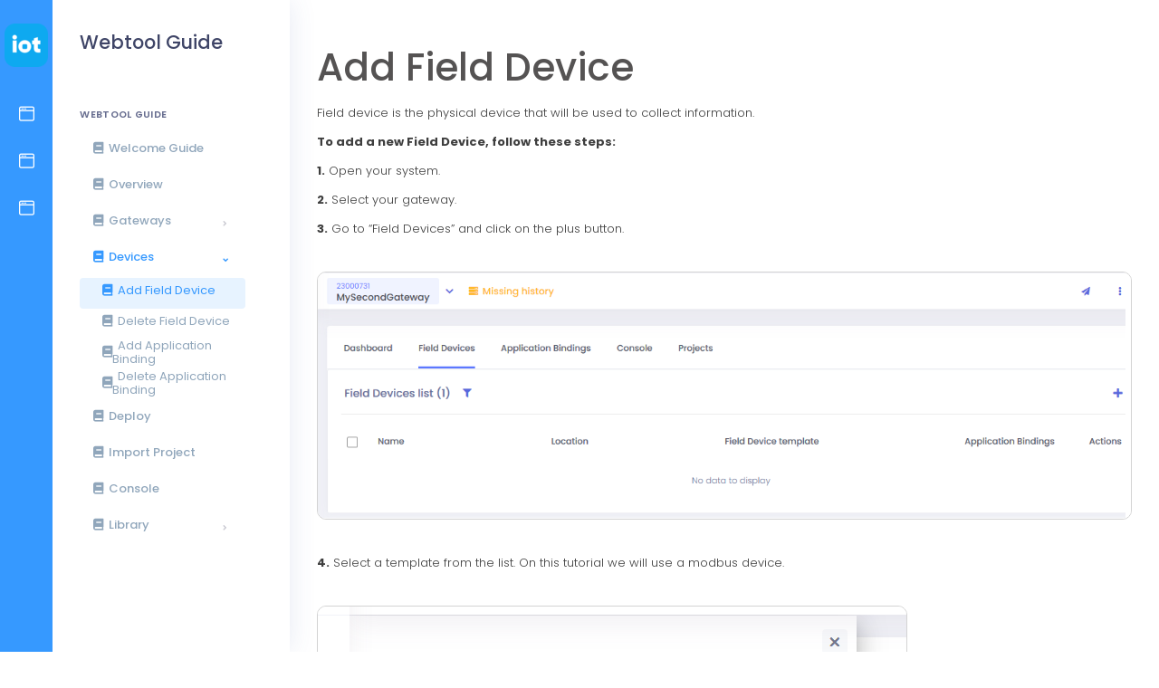

--- FILE ---
content_type: text/html; charset=UTF-8
request_url: https://docs.iotcube.io/platform-guide/webtool/devices/add-field-device.html
body_size: 3930
content:
<!DOCTYPE html>
<html lang="en">
<head><meta name="generator" content="Hexo 3.9.0">
  <base href="./"> 	<!--begin::Base Path (base relative path for assets of this page) -->

  <meta charset="utf-8">
  <title>Documentation Center</title>
  <meta name="description" content="Latest updates and statistic charts">
  <meta name="viewport" content="width=device-width, initial-scale=1, shrink-to-fit=no">

  <!--begin::Fonts -->
  <script src="https://ajax.googleapis.com/ajax/libs/webfont/1.6.16/webfont.js"></script>
  <script>
    WebFont.load({
      google: {
  		  "families": ["Poppins:300,400,500,600,700", "Roboto:300,400,500,600,700"]
  	  },
  	  active: function() {
  	    sessionStorage.fonts = true;
      }
    });
  </script>
  <!--end::Fonts -->

  <link rel="stylesheet" href="/assets/theme/fonts/flaticon/flaticon.css">
  <link rel="stylesheet" href="/assets/theme/fonts/flaticon2/flaticon.css">
  <link href="https://cdnjs.cloudflare.com/ajax/libs/font-awesome/5.11.2/css/all.min.css" rel="stylesheet" type="text/css">


  <!-- begin::Swagger ui files -->
  <script src="/assets/layout/swagger-ui-bundle.js"></script>
  <script src="/assets/layout/swagger-ui-standalone-preset.js"></script>
  <link rel="stylesheet" href="/assets/layout/swagger-ui.css">
  <!-- end::Swagger ui files -->

  <link rel="stylesheet" href="/assets/theme/vendors.bundle.css">
  <link rel="stylesheet" href="/assets/theme/style.bundle.css">
  <link rel="stylesheet" href="/assets/layout/styles.css">
  <link rel="stylesheet" href="/assets/layout/my.styles.css">


<link rel="stylesheet" href="/css/prism-tomorrow.css" type="text/css"></head>

<body class="kt-demo-panel--right kt-header-mobile--fixed kt-page-content-white kt-subheader--enabled kt-aside--secondary-enabled kt-offcanvas-panel--left kt-aside--left">
  <!-- begin:: Page -->
  <!-- begin:: Header Mobile -->
  <div id="kt_header_mobile" class="kt-header-mobile  kt-header-mobile--fixed ">
    <div class="kt-header-mobile__logo">
      <a href="/">
        <img src="/themes/logo-small.png" width="48px">
      </a>
    </div>
    <div class="kt-header-mobile__toolbar">
      <button class="kt-header-mobile__toggler kt-header-mobile__toggler--left" id="kt_aside_mobile_toggler"><span></span></button>
    </div>
  </div>
  <!-- end:: Header Mobile -->
  <!-- begin:: Root -->
  <div class="kt-grid kt-grid--hor kt-grid--root">
    <!-- begin:: Page -->
    <div class="kt-grid__item kt-grid__item--fluid kt-grid kt-grid--ver kt-page">
      <!-- begin:: Aside -->
      <button class="kt-aside-close kt-hidden " id="kt_aside_close_btn"><i class="fa fa-close"></i></button>

      <div class="kt-aside  kt-grid__item kt-grid kt-grid--ver" id="kt_aside">
        <!-- begin::Aside Primary -->
        <div class="kt-aside__primary">
  <!-- begin::Aside Top -->
  <div class="kt-aside__top">
    <a class="kt-aside__brand" href="/">
      <img src="/themes/logo-small.png" width="48px">
    </a>
  </div>
  <!-- end:: Aside Top -->

  <!-- begin::Aside Middle -->
  <div class="kt-aside__middle">
    <ul class="kt-aside__nav">

      <li class="kt-aside__nav-item">
        <a class="kt-aside__nav-link " href="/platform-guide" data-toggle="kt-tooltip" data-title="WebTool Guide" data-placement="right" data-container="body" data-boundary="window">
          <i class="flaticon2-browser-1"></i>
        </a>
      </li>

      <li class="kt-aside__nav-item">
        <a class="kt-aside__nav-link " href="/cloud-application-guide" data-toggle="kt-tooltip" data-title="Cloud Application" data-placement="right" data-container="body" data-boundary="window">
          <i class="flaticon2-browser-1"></i>
        </a>
      </li>

      <li class="kt-aside__nav-item">
        <a class="kt-aside__nav-link " href="/partners-docs" data-toggle="kt-tooltip" data-title="Partners Application" data-placement="right" data-container="body" data-boundary="window">
          <i class="flaticon2-browser-1"></i>
        </a>
      </li>

    </ul>
  </div>
  <!-- end::Aside Middle -->

  <!-- begin::Aside Bottom -->
  <div class="kt-aside__bottom">
    <ul class="kt-aside__nav">

    </ul>
  </div>
  <!-- end::Aside Bottom -->
</div>
        <!-- end::Aside Primary -->

        <!-- begin::Aside Secondary -->
        <div class="kt-aside__secondary">
  <div class="kt-aside__secondary-top">
    <h3 class="kt-aside__secondary-title">
        Webtool Guide
    </h3>
  </div>
  <!-- To hide the secondary menu remove "kt-aside--secondary-enabled" class from the body tag and remove below "kt-aside__secondary-bottom" block-->
  <div class="kt-aside__secondary-bottom">
    <!-- begin:: Aside Menu -->
    <div id="kt_aside_menu" class="kt-aside-menu aziko kt-scroll ps ps--active-y" data-ktmenu-vertical="1" data-ktmenu-scroll="1" style="height: 845px; overflow: hidden;">

      
      











<ul class="kt-menu__nav ">




  
  

  
    <li class="kt-menu__section ">
      <h4 class="kt-menu__section-text">WebTool Guide</h4>
    </li>
    














  
  

  

    

      

      <li class="kt-menu__item " aria-haspopup="true">
        <a href="/platform-guide/welcome-guide.html" target="_self" class="kt-menu__link">
          
            <h4 class="kt-menu__link-text"><i class="fa fa-book"></i> &nbsp; Welcome Guide</h4>
          
        </a>
      </li>

    

  



  
  

  

    

      

      <li class="kt-menu__item " aria-haspopup="true">
        <a href="/platform-guide/index.html" target="_self" class="kt-menu__link">
          
            <h4 class="kt-menu__link-text"><i class="fa fa-book"></i> &nbsp; Overview</h4>
          
        </a>
      </li>

    

  



  
  

  

    

      

      <li class="kt-menu__item kt-menu__item--submenu " aria-haspopup="true" data-ktmenu-submenu-toggle="hover">
        <a href="javascript:;" class="kt-menu__link kt-menu__toggle">
          
            <h4 class="kt-menu__link-text"><i class="fa fa-book"></i> &nbsp; Gateways</h4>
          
          <i class="kt-menu__ver-arrow fa fa-angle-right"></i>
        </a>
        <div class="kt-menu__submenu ">
          <span class="kt-menu__arrow false"></span>
          <ul class="kt-menu__subnav">
            














  
  

  

    

      

      <li class="kt-menu__item " aria-haspopup="true">
        <a href="/platform-guide/webtool/gateways/add-new-gateway.html" target="_self" class="kt-menu__link">
          
            <h4 class="kt-menu__link-text"><i class="fa fa-book"></i> &nbsp; Add New Gateway</h4>
          
        </a>
      </li>

    

  



  
  

  

    

      

      <li class="kt-menu__item " aria-haspopup="true">
        <a href="/platform-guide/webtool/gateways/edit-gateway.html" target="_self" class="kt-menu__link">
          
            <h4 class="kt-menu__link-text"><i class="fa fa-book"></i> &nbsp; Gateway Edit</h4>
          
        </a>
      </li>

    

  



  
  

  

    

      

      <li class="kt-menu__item " aria-haspopup="true">
        <a href="/platform-guide/webtool/gateways/netwwork-configurations.html" target="_self" class="kt-menu__link">
          
            <h4 class="kt-menu__link-text"><i class="fa fa-book"></i> &nbsp; Network Configurations</h4>
          
        </a>
      </li>

    

  



  
  

  

    

      

      <li class="kt-menu__item " aria-haspopup="true">
        <a href="/platform-guide/webtool/gateways/templates.html" target="_self" class="kt-menu__link">
          
            <h4 class="kt-menu__link-text"><i class="fa fa-book"></i> &nbsp; Templates</h4>
          
        </a>
      </li>

    

  




          </ul>
        </div>
      </li>

    

  



  
  

  

    

      

      <li class="kt-menu__item kt-menu__item--submenu kt-menu__item--open" aria-haspopup="true" data-ktmenu-submenu-toggle="hover">
        <a href="javascript:;" class="kt-menu__link kt-menu__toggle">
          
            <h4 class="kt-menu__link-text"><i class="fa fa-book"></i> &nbsp; Devices</h4>
          
          <i class="kt-menu__ver-arrow fa fa-angle-right"></i>
        </a>
        <div class="kt-menu__submenu ">
          <span class="kt-menu__arrow false"></span>
          <ul class="kt-menu__subnav">
            














  
  

  

    

      

      <li class="kt-menu__item kt-menu__item--active" aria-haspopup="true">
        <a href="/platform-guide/webtool/devices/add-field-device.html" target="_self" class="kt-menu__link">
          
            <h4 class="kt-menu__link-text"><i class="fa fa-book"></i> &nbsp; Add Field Device</h4>
          
        </a>
      </li>

    

  



  
  

  

    

      

      <li class="kt-menu__item " aria-haspopup="true">
        <a href="/platform-guide/webtool/devices/delete-field-device.html" target="_self" class="kt-menu__link">
          
            <h4 class="kt-menu__link-text"><i class="fa fa-book"></i> &nbsp; Delete Field Device</h4>
          
        </a>
      </li>

    

  



  
  

  

    

      

      <li class="kt-menu__item " aria-haspopup="true">
        <a href="/platform-guide/webtool/devices/add-application-device.html" target="_self" class="kt-menu__link">
          
            <h4 class="kt-menu__link-text"><i class="fa fa-book"></i> &nbsp; Add Application Binding</h4>
          
        </a>
      </li>

    

  



  
  

  

    

      

      <li class="kt-menu__item " aria-haspopup="true">
        <a href="/platform-guide/webtool/devices/delete-application-device.html" target="_self" class="kt-menu__link">
          
            <h4 class="kt-menu__link-text"><i class="fa fa-book"></i> &nbsp; Delete Application Binding</h4>
          
        </a>
      </li>

    

  




          </ul>
        </div>
      </li>

    

  



  
  

  

    

      

      <li class="kt-menu__item " aria-haspopup="true">
        <a href="/platform-guide/webtool/deploy/deploy.html" target="_self" class="kt-menu__link">
          
            <h4 class="kt-menu__link-text"><i class="fa fa-book"></i> &nbsp; Deploy</h4>
          
        </a>
      </li>

    

  



  
  

  

    

      

      <li class="kt-menu__item " aria-haspopup="true">
        <a href="/platform-guide/webtool/import-export/import-export.html" target="_self" class="kt-menu__link">
          
            <h4 class="kt-menu__link-text"><i class="fa fa-book"></i> &nbsp; Import Project</h4>
          
        </a>
      </li>

    

  



  
  

  

    

      

      <li class="kt-menu__item " aria-haspopup="true">
        <a href="/platform-guide/webtool/console/console-basics.html" target="_self" class="kt-menu__link">
          
            <h4 class="kt-menu__link-text"><i class="fa fa-book"></i> &nbsp; Console</h4>
          
        </a>
      </li>

    

  



  
  

  

    

      

      <li class="kt-menu__item kt-menu__item--submenu " aria-haspopup="true" data-ktmenu-submenu-toggle="hover">
        <a href="javascript:;" class="kt-menu__link kt-menu__toggle">
          
            <h4 class="kt-menu__link-text"><i class="fa fa-book"></i> &nbsp; Library</h4>
          
          <i class="kt-menu__ver-arrow fa fa-angle-right"></i>
        </a>
        <div class="kt-menu__submenu ">
          <span class="kt-menu__arrow false"></span>
          <ul class="kt-menu__subnav">
            














  
  

  

    

      

      <li class="kt-menu__item " aria-haspopup="true">
        <a href="/platform-guide/webtool/library/overview.html" target="_self" class="kt-menu__link">
          
            <h4 class="kt-menu__link-text"><i class="fa fa-book"></i> &nbsp; Overview</h4>
          
        </a>
      </li>

    

  



  
  

  

    

      

      <li class="kt-menu__item kt-menu__item--submenu " aria-haspopup="true" data-ktmenu-submenu-toggle="hover">
        <a href="javascript:;" class="kt-menu__link kt-menu__toggle">
          
            <h4 class="kt-menu__link-text"><i class="fa fa-book"></i> &nbsp; Field Devices</h4>
          
          <i class="kt-menu__ver-arrow fa fa-angle-right"></i>
        </a>
        <div class="kt-menu__submenu ">
          <span class="kt-menu__arrow false"></span>
          <ul class="kt-menu__subnav">
            














  
  

  

    

      

      <li class="kt-menu__item kt-menu__item--submenu " aria-haspopup="true" data-ktmenu-submenu-toggle="hover">
        <a href="javascript:;" class="kt-menu__link kt-menu__toggle">
          
            <h4 class="kt-menu__link-text"><i class="fa fa-book"></i> &nbsp; ModBus</h4>
          
          <i class="kt-menu__ver-arrow fa fa-angle-right"></i>
        </a>
        <div class="kt-menu__submenu ">
          <span class="kt-menu__arrow false"></span>
          <ul class="kt-menu__subnav">
            














  
  

  

    

      

      <li class="kt-menu__item " aria-haspopup="true">
        <a href="/platform-guide/webtool/library/modbus/add-field-device.html" target="_self" class="kt-menu__link">
          
            <h4 class="kt-menu__link-text"><i class="fa fa-book"></i> &nbsp; Standard</h4>
          
        </a>
      </li>

    

  



  
  

  

    

      

      <li class="kt-menu__item " aria-haspopup="true">
        <a href="/platform-guide/webtool/library/modbus/create-field-device.html" target="_self" class="kt-menu__link">
          
            <h4 class="kt-menu__link-text"><i class="fa fa-book"></i> &nbsp; Customized</h4>
          
        </a>
      </li>

    

  




          </ul>
        </div>
      </li>

    

  




          </ul>
        </div>
      </li>

    

  



  
  

  

    

      

      <li class="kt-menu__item " aria-haspopup="true">
        <a href="/platform-guide/webtool/library/add-application-binding.html" target="_self" class="kt-menu__link">
          
            <h4 class="kt-menu__link-text"><i class="fa fa-book"></i> &nbsp; Application Binding</h4>
          
        </a>
      </li>

    

  




          </ul>
        </div>
      </li>

    

  





  




</ul>


    </div>
    <!-- end:: Aside Menu -->
  </div>
</div>
        <!-- end::Aside Secondary -->

      </div>
      <!-- end:: Aside -->

      <!-- begin:: Wrapper -->
<div class="kt-grid__item kt-grid__item--fluid kt-grid kt-grid--hor kt-wrapper" id="kt_wrapper">
  <div class="kt-grid__item kt-grid__item--fluid kt-grid kt-grid--hor">

    <!-- begin:: Subheader -->
    <div class="kt-subheader   kt-grid__item" id="kt_subheader">
      <div class="kt-subheader__main">
        <h3 class="kt-subheader__title"></h3>
      </div>
      <div class="kt-subheader__main">
        
      </div>
    </div>
    <!-- end:: Subheader -->

    <!-- begin:: Content -->
    <div class="kt-content  kt-grid__item kt-grid__item--fluid" id="kt_content">
      <div class="main-div">

<h1 id="Add-Field-Device"><a href="#Add-Field-Device" class="headerlink" title="Add Field Device"></a>Add Field Device</h1><p>Field device is the physical device that will be used to collect information.</p>
<p><strong>To add a new Field Device, follow these steps:</strong></p>
<p><strong>1.</strong> Open your system.</p>
<p><strong>2.</strong> Select your gateway.</p>
<p><strong>3.</strong> Go to “Field Devices” and click on the plus button.</p>
<p align="left">
    <img class="images-standard" src="../../../platform-guide/webtool/assets/images/field-devices-page.png">
</p>

<p><strong>4.</strong> Select a template from the list. On this tutorial we will use a modbus device.</p>
<p align="left">
    <img class="images-standard" src="../../../platform-guide/webtool/assets/images/add-field-device-modbus.png">
</p>

<p><strong>5.</strong> Insert the name and location where the Field Device is installed.</p>
<p align="left">
    <img class="images-standard" src="../../../platform-guide/webtool/assets/images/add-field-device-modbus-identification.png">
</p>

<p><strong>6.</strong> Choose the configuration of the device on this case we will select TCP connection.</p>
<p align="left">
    <img class="images-standard" src="../../../platform-guide/webtool/assets/images/add-field-device-modbus-configuration.png">
</p>

<p><strong>The configuration section will depend on the type of device and the parameters that this device has.</strong></p>
<p><strong>7.</strong> Confirm the summary and finish the operation.</p>
<p align="left">
    <img class="images-standard" src="../../../platform-guide/webtool/assets/images/add-field-device-summary.png">
</p>

</div>

    </div>
    <!-- end:: Content -->

    <!-- begin:: Footer -->
    <div class="kt-footer kt-grid__item kt-grid kt-grid--desktop kt-grid--ver-desktop">
      <div class="kt-footer__copyright">
        Last updated at 2020-11-20
      </div>
      <div class="kt-footer__menu">
        <a href="mailto:support@domatica.freshdesk.com?subject=Feedback%20-%20Documentation%20Center%20" target="_blank"> Send feedback </a> &nbsp;&nbsp;
        2021&nbsp;©&nbsp;All rights reserved
      </div>
    </div>
    <!-- end:: Footer -->

  </div>
</div>
<!-- end:: Wrapper -->

    <!-- end:: Page -->
  </div>
  <!-- end:: Root -->
  </div>

  <!-- end:: Page -->


  <!-- begin:: Scrolltop -->
  <div id="kt_scrolltop" class="kt-scrolltop">
    <i class="fa fa-arrow-up"></i>
  </div>
  <!-- end:: Scrolltop -->
  <!-- begin::Demo Panel -->
  <!-- end::Demo Panel -->
  <!-- begin:: Demo Toolbar -->
  <!-- end:: Demo Toolbar -->
  <!-- begin::Global Config(global config for global JS sciprts) -->
  <script>
    var KTAppOptions = {
      "colors": {
        "state": {
          "brand": "#3699ff",
          "metal": "#c4c5d6",
          "light": "#ffffff",
          "accent": "#00c5dc",
          "primary": "#5867dd",
          "success": "#34bfa3",
          "info": "#36a3f7",
          "warning": "#ffb822",
          "danger": "#fd3995",
          "focus": "#9816f4"
        },
        "base": {
          "label": [
            "#c5cbe3",
            "#a1a8c3",
            "#3d4465",
            "#3e4466"
          ],
          "shape": [
            "#f0f3ff",
            "#d9dffa",
            "#afb4d4",
            "#646c9a"
          ]
        }
      }
    };
  </script>
  <!-- end::Global Config -->

  <!--begin::Global Theme Bundle(used by all pages) -->
  <script src="/assets/theme/vendors.bundle.js"></script>
  <script src="/assets/theme/scripts.bundle.js"></script>
  <!--end::Global Theme Bundle -->

  <script src="/assets/layout/scripts.js"></script>

  
  <script src="https://unpkg.com/mermaid@8.1.0/dist/mermaid.min.js"></script>
  <script>
    if (window.mermaid) {
      mermaid.initialize({theme: 'neutral'});
    }
  </script>
  

</body>

</html>

--- FILE ---
content_type: text/css; charset=UTF-8
request_url: https://docs.iotcube.io/assets/theme/fonts/flaticon2/flaticon.css
body_size: 10922
content:
  /*
    Flaticon icon font: Flaticon
    Creation date: 20/03/2017 20:02
    */

@font-face {
  font-family: "Flaticon2";
  src: url("./font/Flaticon2.eot");
  src: url("./font/Flaticon2.eot?#iefix") format("embedded-opentype"),
       url("./font/Flaticon2.woff") format("woff"),
       url("./font/Flaticon2.ttf") format("truetype"),
       url("./font/Flaticon2.svg#Flaticon2") format("svg");
  font-weight: normal;
  font-style: normal;
}

@media screen and (-webkit-min-device-pixel-ratio:0) {
  @font-face {
    font-family: "Flaticon2";
    src: url("./font/Flaticon2.svg#Flaticon2") format("svg");
  }
}

[class^="flaticon2-"]:before, 
[class*=" flaticon2-"]:before {
    font-family: Flaticon2;
    font-style: normal;
    font-weight: normal;
    font-variant: normal;
    line-height: 1;
    text-decoration: inherit;
    text-rendering: optimizeLegibility;
    text-transform: none;
    -moz-osx-font-smoothing: grayscale;
    -webkit-font-smoothing: antialiased;
    font-smoothing: antialiased;
}  

.flaticon2-notification:before { content: "\f100"; }
.flaticon2-settings:before { content: "\f101"; }
.flaticon2-search:before { content: "\f102"; }
.flaticon2-delete:before { content: "\f103"; }
.flaticon2-psd:before { content: "\f104"; }
.flaticon2-list:before { content: "\f105"; }
.flaticon2-box:before { content: "\f106"; }
.flaticon2-download:before { content: "\f107"; }
.flaticon2-shield:before { content: "\f108"; }
.flaticon2-paperplane:before { content: "\f109"; }
.flaticon2-avatar:before { content: "\f10a"; }
.flaticon2-bell:before { content: "\f10b"; }
.flaticon2-fax:before { content: "\f10c"; }
.flaticon2-chart2:before { content: "\f10d"; }
.flaticon2-supermarket:before { content: "\f10e"; }
.flaticon2-phone:before { content: "\f10f"; }
.flaticon2-envelope:before { content: "\f110"; }
.flaticon2-pin:before { content: "\f111"; }
.flaticon2-chat:before { content: "\f112"; }
.flaticon2-chart:before { content: "\f113"; }
.flaticon2-infographic:before { content: "\f114"; }
.flaticon2-grids:before { content: "\f115"; }
.flaticon2-menu:before { content: "\f116"; }
.flaticon2-plus:before { content: "\f117"; }
.flaticon2-list-1:before { content: "\f118"; }
.flaticon2-talk:before { content: "\f119"; }
.flaticon2-file:before { content: "\f11a"; }
.flaticon2-user:before { content: "\f11b"; }
.flaticon2-line-chart:before { content: "\f11c"; }
.flaticon2-percentage:before { content: "\f11d"; }
.flaticon2-menu-1:before { content: "\f11e"; }
.flaticon2-paper-plane:before { content: "\f11f"; }
.flaticon2-menu-2:before { content: "\f120"; }
.flaticon2-shopping-cart:before { content: "\f121"; }
.flaticon2-pie-chart:before { content: "\f122"; }
.flaticon2-box-1:before { content: "\f123"; }
.flaticon2-map:before { content: "\f124"; }
.flaticon2-favourite:before { content: "\f125"; }
.flaticon2-checking:before { content: "\f126"; }
.flaticon2-safe:before { content: "\f127"; }
.flaticon2-heart-rate-monitor:before { content: "\f128"; }
.flaticon2-layers:before { content: "\f129"; }
.flaticon2-delivery-package:before { content: "\f12a"; }
.flaticon2-sms:before { content: "\f12b"; }
.flaticon2-image-file:before { content: "\f12c"; }
.flaticon2-plus-1:before { content: "\f12d"; }
.flaticon2-send:before { content: "\f12e"; }
.flaticon2-graphic-design:before { content: "\f12f"; }
.flaticon2-cup:before { content: "\f130"; }
.flaticon2-website:before { content: "\f131"; }
.flaticon2-gift:before { content: "\f132"; }
.flaticon2-chronometer:before { content: "\f133"; }
.flaticon2-bar-chart:before { content: "\f134"; }
.flaticon2-browser:before { content: "\f135"; }
.flaticon2-digital-marketing:before { content: "\f136"; }
.flaticon2-calendar:before { content: "\f137"; }
.flaticon2-calendar-1:before { content: "\f138"; }
.flaticon2-rocket:before { content: "\f139"; }
.flaticon2-analytics:before { content: "\f13a"; }
.flaticon2-pie-chart-1:before { content: "\f13b"; }
.flaticon2-pie-chart-2:before { content: "\f13c"; }
.flaticon2-analytics-1:before { content: "\f13d"; }
.flaticon2-google-drive-file:before { content: "\f13e"; }
.flaticon2-pie-chart-3:before { content: "\f13f"; }
.flaticon2-poll-symbol:before { content: "\f140"; }
.flaticon2-gear:before { content: "\f141"; }
.flaticon2-magnifier-tool:before { content: "\f142"; }
.flaticon2-add:before { content: "\f143"; }
.flaticon2-cube:before { content: "\f144"; }
.flaticon2-gift-1:before { content: "\f145"; }
.flaticon2-list-2:before { content: "\f146"; }
.flaticon2-shopping-cart-1:before { content: "\f147"; }
.flaticon2-calendar-2:before { content: "\f148"; }
.flaticon2-laptop:before { content: "\f149"; }
.flaticon2-cube-1:before { content: "\f14a"; }
.flaticon2-layers-1:before { content: "\f14b"; }
.flaticon2-chat-1:before { content: "\f14c"; }
.flaticon2-copy:before { content: "\f14d"; }
.flaticon2-paper:before { content: "\f14e"; }
.flaticon2-hospital:before { content: "\f14f"; }
.flaticon2-calendar-3:before { content: "\f150"; }
.flaticon2-speaker:before { content: "\f151"; }
.flaticon2-pie-chart-4:before { content: "\f152"; }
.flaticon2-schedule:before { content: "\f153"; }
.flaticon2-expand:before { content: "\f154"; }
.flaticon2-menu-3:before { content: "\f155"; }
.flaticon2-download-1:before { content: "\f156"; }
.flaticon2-help:before { content: "\f157"; }
.flaticon2-list-3:before { content: "\f158"; }
.flaticon2-notepad:before { content: "\f159"; }
.flaticon2-graph:before { content: "\f15a"; }
.flaticon2-browser-1:before { content: "\f15b"; }
.flaticon2-photograph:before { content: "\f15c"; }
.flaticon2-browser-2:before { content: "\f15d"; }
.flaticon2-hourglass:before { content: "\f15e"; }
.flaticon2-mail:before { content: "\f15f"; }
.flaticon2-cardiogram:before { content: "\f160"; }
.flaticon2-document:before { content: "\f161"; }
.flaticon2-contract:before { content: "\f162"; }
.flaticon2-graph-1:before { content: "\f163"; }
.flaticon2-graphic:before { content: "\f164"; }
.flaticon2-position:before { content: "\f165"; }
.flaticon2-soft-icons:before { content: "\f166"; }
.flaticon2-circle-vol-2:before { content: "\f167"; }
.flaticon2-rocket-1:before { content: "\f168"; }
.flaticon2-lorry:before { content: "\f169"; }
.flaticon2-cd:before { content: "\f16a"; }
.flaticon2-file-1:before { content: "\f16b"; }
.flaticon2-reload:before { content: "\f16c"; }
.flaticon2-placeholder:before { content: "\f16d"; }
.flaticon2-refresh:before { content: "\f16e"; }
.flaticon2-medical-records:before { content: "\f16f"; }
.flaticon2-rectangular:before { content: "\f170"; }
.flaticon2-medical-records-1:before { content: "\f171"; }
.flaticon2-indent-dots:before { content: "\f172"; }
.flaticon2-search-1:before { content: "\f173"; }
.flaticon2-edit:before { content: "\f174"; }
.flaticon2-new-email:before { content: "\f175"; }
.flaticon2-calendar-4:before { content: "\f176"; }
.flaticon2-add-circular-button:before { content: "\f177"; }
.flaticon2-close-cross:before { content: "\f178"; }
.flaticon2-attention:before { content: "\f179"; }
.flaticon2-information:before { content: "\f17a"; }
.flaticon2-rocket-2:before { content: "\f17b"; }
.flaticon2-maps:before { content: "\f17c"; }
.flaticon2-link:before { content: "\f17d"; }
.flaticon2-download-symbol:before { content: "\f17e"; }
.flaticon2-power:before { content: "\f17f"; }
.flaticon2-console:before { content: "\f180"; }
.flaticon2-open-text-book:before { content: "\f181"; }
.flaticon2-download-2:before { content: "\f182"; }
.flaticon2-zig-zag-line-sign:before { content: "\f183"; }
.flaticon2-tools-and-utensils:before { content: "\f184"; }
.flaticon2-crisp-icons:before { content: "\f185"; }
.flaticon2-trash:before { content: "\f186"; }
.flaticon2-lock:before { content: "\f187"; }
.flaticon2-bell-1:before { content: "\f188"; }
.flaticon2-bell-alarm-symbol:before { content: "\f189"; }
.flaticon2-setup:before { content: "\f18a"; }
.flaticon2-menu-4:before { content: "\f18b"; }
.flaticon2-architecture-and-city:before { content: "\f18c"; }
.flaticon2-shelter:before { content: "\f18d"; }
.flaticon2-add-1:before { content: "\f18e"; }
.flaticon2-checkmark:before { content: "\f18f"; }
.flaticon2-circular-arrow:before { content: "\f190"; }
.flaticon2-user-outline-symbol:before { content: "\f191"; }
.flaticon2-rhombus:before { content: "\f192"; }
.flaticon2-crisp-icons-1:before { content: "\f193"; }
.flaticon2-soft-icons-1:before { content: "\f194"; }
.flaticon2-hexagonal:before { content: "\f195"; }
.flaticon2-time:before { content: "\f196"; }
.flaticon2-contrast:before { content: "\f197"; }
.flaticon2-note:before { content: "\f198"; }
.flaticon2-telegram-logo:before { content: "\f199"; }
.flaticon2-hangouts-logo:before { content: "\f19a"; }
.flaticon2-analytics-2:before { content: "\f19b"; }
.flaticon2-wifi:before { content: "\f19c"; }
.flaticon2-protected:before { content: "\f19d"; }
.flaticon2-drop:before { content: "\f19e"; }
.flaticon2-mail-1:before { content: "\f19f"; }
.flaticon2-delivery-truck:before { content: "\f1a0"; }
.flaticon2-writing:before { content: "\f1a1"; }
.flaticon2-calendar-5:before { content: "\f1a2"; }
.flaticon2-protection:before { content: "\f1a3"; }
.flaticon2-calendar-6:before { content: "\f1a4"; }
.flaticon2-calendar-7:before { content: "\f1a5"; }
.flaticon2-calendar-8:before { content: "\f1a6"; }
.flaticon2-bell-2:before { content: "\f1a7"; }
.flaticon2-hourglass-1:before { content: "\f1a8"; }
.flaticon2-next:before { content: "\f1a9"; }
.flaticon2-chat-2:before { content: "\f1aa"; }
.flaticon2-correct:before { content: "\f1ab"; }
.flaticon2-right-arrow:before { content: "\f1ac"; }
.flaticon2-down-arrow:before { content: "\f1ad"; }
.flaticon2-photo-camera:before { content: "\f1ae"; }
.flaticon2-fast-next:before { content: "\f1af"; }
.flaticon2-fast-back:before { content: "\f1b0"; }
.flaticon2-down:before { content: "\f1b1"; }
.flaticon2-back:before { content: "\f1b2"; }
.flaticon2-up:before { content: "\f1b3"; }
.flaticon2-arrow-down:before { content: "\f1b4"; }
.flaticon2-arrow-up:before { content: "\f1b5"; }
.flaticon2-accept:before { content: "\f1b6"; }
.flaticon2-sort:before { content: "\f1b7"; }
.flaticon2-arrow:before { content: "\f1b8"; }
.flaticon2-back-1:before { content: "\f1b9"; }
.flaticon2-add-square:before { content: "\f1ba"; }
.flaticon2-quotation-mark:before { content: "\f1bb"; }
.flaticon2-clip-symbol:before { content: "\f1bc"; }
.flaticon2-check-mark:before { content: "\f1bd"; }
.flaticon2-folder:before { content: "\f1be"; }
.flaticon2-cancel-music:before { content: "\f1bf"; }
.flaticon2-cross:before { content: "\f1c0"; }
.flaticon2-pen:before { content: "\f1c1"; }
.flaticon2-email:before { content: "\f1c2"; }
.flaticon2-graph-2:before { content: "\f1c3"; }
.flaticon2-open-box:before { content: "\f1c4"; }
.flaticon2-files-and-folders:before { content: "\f1c5"; }
.flaticon2-ui:before { content: "\f1c6"; }
.flaticon2-sheet:before { content: "\f1c7"; }
.flaticon2-dashboard:before { content: "\f1c8"; }
.flaticon2-user-1:before { content: "\f1c9"; }
.flaticon2-group:before { content: "\f1ca"; }

--- FILE ---
content_type: text/css; charset=UTF-8
request_url: https://docs.iotcube.io/assets/theme/style.bundle.css
body_size: 844529
content:
/*!
 * Bootstrap v4.3.1 (https://getbootstrap.com/)
 * Copyright 2011-2019 The Bootstrap Authors
 * Copyright 2011-2019 Twitter, Inc.
 * Licensed under MIT (https://github.com/twbs/bootstrap/blob/master/LICENSE)
 */:root{--blue: #007bff;--indigo: #6610f2;--purple: #6f42c1;--pink: #e83e8c;--red: #dc3545;--orange: #fd7e14;--yellow: #ffc107;--green: #28a745;--teal: #20c997;--cyan: #17a2b8;--white: #fff;--gray: #6c757d;--gray-dark: #343a40;--primary: #5867dd;--secondary: #e1e1ef;--success: #1dc9b7;--info: #5578eb;--warning: #ffb822;--danger: #fd397a;--light: #f8f9fa;--dark: #343a40;--breakpoint-xs: 0;--breakpoint-sm: 576px;--breakpoint-md: 768px;--breakpoint-lg: 1024px;--breakpoint-xl: 1399px;--font-family-sans-serif: -apple-system, BlinkMacSystemFont, "Segoe UI", Roboto, "Helvetica Neue", Arial, "Noto Sans", sans-serif, "Apple Color Emoji", "Segoe UI Emoji", "Segoe UI Symbol", "Noto Color Emoji";--font-family-monospace: SFMono-Regular, Menlo, Monaco, Consolas, "Liberation Mono", "Courier New", monospace}*,*::before,*::after{-webkit-box-sizing:border-box;box-sizing:border-box}html{font-family:sans-serif;line-height:1.15;-webkit-text-size-adjust:100%;-webkit-tap-highlight-color:rgba(0,0,0,0)}article,aside,figcaption,figure,footer,header,hgroup,main,nav,section{display:block}body{margin:0;font-family:"Poppins";font-size:1rem;font-weight:400;line-height:1.5;color:#212529;text-align:left;background-color:#fff}[tabindex="-1"]:focus{outline:0 !important}hr{-webkit-box-sizing:content-box;box-sizing:content-box;height:0;overflow:visible}h1,h2,h3,h4,h5,h6{margin-top:0;margin-bottom:.5rem}p{margin-top:0;margin-bottom:1rem}abbr[title],abbr[data-original-title]{text-decoration:underline;-webkit-text-decoration:underline dotted;text-decoration:underline dotted;cursor:help;border-bottom:0;-webkit-text-decoration-skip-ink:none;text-decoration-skip-ink:none}address{margin-bottom:1rem;font-style:normal;line-height:inherit}ol,ul,dl{margin-top:0;margin-bottom:1rem}ol ol,ul ul,ol ul,ul ol{margin-bottom:0}dt{font-weight:700}dd{margin-bottom:.5rem;margin-left:0}blockquote{margin:0 0 1rem}b,strong{font-weight:bolder}small{font-size:80%}sub,sup{position:relative;font-size:75%;line-height:0;vertical-align:baseline}sub{bottom:-.25em}sup{top:-.5em}a{color:#5867dd;text-decoration:none;background-color:transparent}a:hover{color:#2739c1;text-decoration:underline}a:not([href]):not([tabindex]){color:inherit;text-decoration:none}a:not([href]):not([tabindex]):hover,a:not([href]):not([tabindex]):focus{color:inherit;text-decoration:none}a:not([href]):not([tabindex]):focus{outline:0}pre,code,kbd,samp{font-family:SFMono-Regular,Menlo,Monaco,Consolas,"Liberation Mono","Courier New",monospace;font-size:1em}pre{margin-top:0;margin-bottom:1rem;overflow:auto}figure{margin:0 0 1rem}img{vertical-align:middle;border-style:none}svg{overflow:hidden;vertical-align:middle}table{border-collapse:collapse}caption{padding-top:.75rem;padding-bottom:.75rem;color:#a1a8c3;text-align:left;caption-side:bottom}th{text-align:inherit}label{display:inline-block;margin-bottom:.5rem}button{border-radius:0}button:focus{outline:1px dotted;outline:5px auto -webkit-focus-ring-color}input,button,select,optgroup,textarea{margin:0;font-family:inherit;font-size:inherit;line-height:inherit}button,input{overflow:visible}button,select{text-transform:none}select{word-wrap:normal}button,[type="button"],[type="reset"],[type="submit"]{-webkit-appearance:button}button:not(:disabled),[type="button"]:not(:disabled),[type="reset"]:not(:disabled),[type="submit"]:not(:disabled){cursor:pointer}button::-moz-focus-inner,[type="button"]::-moz-focus-inner,[type="reset"]::-moz-focus-inner,[type="submit"]::-moz-focus-inner{padding:0;border-style:none}input[type="radio"],input[type="checkbox"]{-webkit-box-sizing:border-box;box-sizing:border-box;padding:0}input[type="date"],input[type="time"],input[type="datetime-local"],input[type="month"]{-webkit-appearance:listbox}textarea{overflow:auto;resize:vertical}fieldset{min-width:0;padding:0;margin:0;border:0}legend{display:block;width:100%;max-width:100%;padding:0;margin-bottom:.5rem;font-size:1.5rem;line-height:inherit;color:inherit;white-space:normal}progress{vertical-align:baseline}[type="number"]::-webkit-inner-spin-button,[type="number"]::-webkit-outer-spin-button{height:auto}[type="search"]{outline-offset:-2px;-webkit-appearance:none}[type="search"]::-webkit-search-decoration{-webkit-appearance:none}::-webkit-file-upload-button{font:inherit;-webkit-appearance:button}output{display:inline-block}summary{display:list-item;cursor:pointer}template{display:none}[hidden]{display:none !important}h1,h2,h3,h4,h5,h6,.h1,.h2,.h3,.h4,.h5,.h6{margin-bottom:.5rem;font-weight:500;line-height:1.2}h1,.h1{font-size:2.5rem}h2,.h2{font-size:2rem}h3,.h3{font-size:1.75rem}h4,.h4{font-size:1.5rem}h5,.h5{font-size:1.25rem}h6,.h6{font-size:1rem}.lead{font-size:1.25rem;font-weight:300}.display-1{font-size:6rem;font-weight:300;line-height:1.2}.display-2{font-size:5.5rem;font-weight:300;line-height:1.2}.display-3{font-size:4.5rem;font-weight:300;line-height:1.2}.display-4{font-size:3.5rem;font-weight:300;line-height:1.2}hr{margin-top:30px;margin-bottom:30px;border:0;border-top:1px solid rgba(0,0,0,0.1)}small,.small{font-size:80%;font-weight:400}mark,.mark{padding:.2em;background-color:#fcf8e3}.list-unstyled{padding-left:0;list-style:none}.list-inline{padding-left:0;list-style:none}.list-inline-item{display:inline-block}.list-inline-item:not(:last-child){margin-right:.5rem}.initialism{font-size:90%;text-transform:uppercase}.blockquote{margin-bottom:1rem;font-size:1.25rem}.blockquote-footer{display:block;font-size:80%;color:#6c757d}.blockquote-footer::before{content:"\2014\00A0"}.img-fluid{max-width:100%;height:auto}.img-thumbnail{padding:.25rem;background-color:#fff;border:1px solid #dee2e6;border-radius:.25rem;max-width:100%;height:auto}.figure{display:inline-block}.figure-img{margin-bottom:.5rem;line-height:1}.figure-caption{font-size:90%;color:#6c757d}code{font-size:87.5%;color:#e83e8c;word-break:break-word}a>code{color:inherit}kbd{padding:.2rem .4rem;font-size:87.5%;color:#fff;background-color:#212529;border-radius:.2rem}kbd kbd{padding:0;font-size:100%;font-weight:700}pre{display:block;font-size:87.5%;color:#212529}pre code{font-size:inherit;color:inherit;word-break:normal}.pre-scrollable{max-height:340px;overflow-y:scroll}.container{width:100%;padding-right:10px;padding-left:10px;margin-right:auto;margin-left:auto}@media (min-width: 576px){.container{max-width:540px}}@media (min-width: 768px){.container{max-width:720px}}@media (min-width: 1024px){.container{max-width:960px}}@media (min-width: 1399px){.container{max-width:1140px}}.container-fluid{width:100%;padding-right:10px;padding-left:10px;margin-right:auto;margin-left:auto}.row{display:-webkit-box;display:-ms-flexbox;display:flex;-ms-flex-wrap:wrap;flex-wrap:wrap;margin-right:-10px;margin-left:-10px}.no-gutters{margin-right:0;margin-left:0}.no-gutters>.col,.no-gutters>[class*="col-"]{padding-right:0;padding-left:0}.col-1,.col-2,.col-3,.col-4,.col-5,.col-6,.col-7,.col-8,.col-9,.col-10,.col-11,.col-12,.col,.col-auto,.col-sm-1,.col-sm-2,.col-sm-3,.col-sm-4,.col-sm-5,.col-sm-6,.col-sm-7,.col-sm-8,.col-sm-9,.col-sm-10,.col-sm-11,.col-sm-12,.col-sm,.col-sm-auto,.col-md-1,.col-md-2,.col-md-3,.col-md-4,.col-md-5,.col-md-6,.col-md-7,.col-md-8,.col-md-9,.col-md-10,.col-md-11,.col-md-12,.col-md,.col-md-auto,.col-lg-1,.col-lg-2,.col-lg-3,.col-lg-4,.col-lg-5,.col-lg-6,.col-lg-7,.col-lg-8,.col-lg-9,.col-lg-10,.col-lg-11,.col-lg-12,.col-lg,.col-lg-auto,.col-xl-1,.col-xl-2,.col-xl-3,.col-xl-4,.col-xl-5,.col-xl-6,.col-xl-7,.col-xl-8,.col-xl-9,.col-xl-10,.col-xl-11,.col-xl-12,.col-xl,.col-xl-auto{position:relative;width:100%;padding-right:10px;padding-left:10px}.col{-ms-flex-preferred-size:0;flex-basis:0;-webkit-box-flex:1;-ms-flex-positive:1;flex-grow:1;max-width:100%}.col-auto{-webkit-box-flex:0;-ms-flex:0 0 auto;flex:0 0 auto;width:auto;max-width:100%}.col-1{-webkit-box-flex:0;-ms-flex:0 0 8.33333%;flex:0 0 8.33333%;max-width:8.33333%}.col-2{-webkit-box-flex:0;-ms-flex:0 0 16.66667%;flex:0 0 16.66667%;max-width:16.66667%}.col-3{-webkit-box-flex:0;-ms-flex:0 0 25%;flex:0 0 25%;max-width:25%}.col-4{-webkit-box-flex:0;-ms-flex:0 0 33.33333%;flex:0 0 33.33333%;max-width:33.33333%}.col-5{-webkit-box-flex:0;-ms-flex:0 0 41.66667%;flex:0 0 41.66667%;max-width:41.66667%}.col-6{-webkit-box-flex:0;-ms-flex:0 0 50%;flex:0 0 50%;max-width:50%}.col-7{-webkit-box-flex:0;-ms-flex:0 0 58.33333%;flex:0 0 58.33333%;max-width:58.33333%}.col-8{-webkit-box-flex:0;-ms-flex:0 0 66.66667%;flex:0 0 66.66667%;max-width:66.66667%}.col-9{-webkit-box-flex:0;-ms-flex:0 0 75%;flex:0 0 75%;max-width:75%}.col-10{-webkit-box-flex:0;-ms-flex:0 0 83.33333%;flex:0 0 83.33333%;max-width:83.33333%}.col-11{-webkit-box-flex:0;-ms-flex:0 0 91.66667%;flex:0 0 91.66667%;max-width:91.66667%}.col-12{-webkit-box-flex:0;-ms-flex:0 0 100%;flex:0 0 100%;max-width:100%}.order-first{-webkit-box-ordinal-group:0;-ms-flex-order:-1;order:-1}.order-last{-webkit-box-ordinal-group:14;-ms-flex-order:13;order:13}.order-0{-webkit-box-ordinal-group:1;-ms-flex-order:0;order:0}.order-1{-webkit-box-ordinal-group:2;-ms-flex-order:1;order:1}.order-2{-webkit-box-ordinal-group:3;-ms-flex-order:2;order:2}.order-3{-webkit-box-ordinal-group:4;-ms-flex-order:3;order:3}.order-4{-webkit-box-ordinal-group:5;-ms-flex-order:4;order:4}.order-5{-webkit-box-ordinal-group:6;-ms-flex-order:5;order:5}.order-6{-webkit-box-ordinal-group:7;-ms-flex-order:6;order:6}.order-7{-webkit-box-ordinal-group:8;-ms-flex-order:7;order:7}.order-8{-webkit-box-ordinal-group:9;-ms-flex-order:8;order:8}.order-9{-webkit-box-ordinal-group:10;-ms-flex-order:9;order:9}.order-10{-webkit-box-ordinal-group:11;-ms-flex-order:10;order:10}.order-11{-webkit-box-ordinal-group:12;-ms-flex-order:11;order:11}.order-12{-webkit-box-ordinal-group:13;-ms-flex-order:12;order:12}.offset-1{margin-left:8.33333%}.offset-2{margin-left:16.66667%}.offset-3{margin-left:25%}.offset-4{margin-left:33.33333%}.offset-5{margin-left:41.66667%}.offset-6{margin-left:50%}.offset-7{margin-left:58.33333%}.offset-8{margin-left:66.66667%}.offset-9{margin-left:75%}.offset-10{margin-left:83.33333%}.offset-11{margin-left:91.66667%}@media (min-width: 576px){.col-sm{-ms-flex-preferred-size:0;flex-basis:0;-webkit-box-flex:1;-ms-flex-positive:1;flex-grow:1;max-width:100%}.col-sm-auto{-webkit-box-flex:0;-ms-flex:0 0 auto;flex:0 0 auto;width:auto;max-width:100%}.col-sm-1{-webkit-box-flex:0;-ms-flex:0 0 8.33333%;flex:0 0 8.33333%;max-width:8.33333%}.col-sm-2{-webkit-box-flex:0;-ms-flex:0 0 16.66667%;flex:0 0 16.66667%;max-width:16.66667%}.col-sm-3{-webkit-box-flex:0;-ms-flex:0 0 25%;flex:0 0 25%;max-width:25%}.col-sm-4{-webkit-box-flex:0;-ms-flex:0 0 33.33333%;flex:0 0 33.33333%;max-width:33.33333%}.col-sm-5{-webkit-box-flex:0;-ms-flex:0 0 41.66667%;flex:0 0 41.66667%;max-width:41.66667%}.col-sm-6{-webkit-box-flex:0;-ms-flex:0 0 50%;flex:0 0 50%;max-width:50%}.col-sm-7{-webkit-box-flex:0;-ms-flex:0 0 58.33333%;flex:0 0 58.33333%;max-width:58.33333%}.col-sm-8{-webkit-box-flex:0;-ms-flex:0 0 66.66667%;flex:0 0 66.66667%;max-width:66.66667%}.col-sm-9{-webkit-box-flex:0;-ms-flex:0 0 75%;flex:0 0 75%;max-width:75%}.col-sm-10{-webkit-box-flex:0;-ms-flex:0 0 83.33333%;flex:0 0 83.33333%;max-width:83.33333%}.col-sm-11{-webkit-box-flex:0;-ms-flex:0 0 91.66667%;flex:0 0 91.66667%;max-width:91.66667%}.col-sm-12{-webkit-box-flex:0;-ms-flex:0 0 100%;flex:0 0 100%;max-width:100%}.order-sm-first{-webkit-box-ordinal-group:0;-ms-flex-order:-1;order:-1}.order-sm-last{-webkit-box-ordinal-group:14;-ms-flex-order:13;order:13}.order-sm-0{-webkit-box-ordinal-group:1;-ms-flex-order:0;order:0}.order-sm-1{-webkit-box-ordinal-group:2;-ms-flex-order:1;order:1}.order-sm-2{-webkit-box-ordinal-group:3;-ms-flex-order:2;order:2}.order-sm-3{-webkit-box-ordinal-group:4;-ms-flex-order:3;order:3}.order-sm-4{-webkit-box-ordinal-group:5;-ms-flex-order:4;order:4}.order-sm-5{-webkit-box-ordinal-group:6;-ms-flex-order:5;order:5}.order-sm-6{-webkit-box-ordinal-group:7;-ms-flex-order:6;order:6}.order-sm-7{-webkit-box-ordinal-group:8;-ms-flex-order:7;order:7}.order-sm-8{-webkit-box-ordinal-group:9;-ms-flex-order:8;order:8}.order-sm-9{-webkit-box-ordinal-group:10;-ms-flex-order:9;order:9}.order-sm-10{-webkit-box-ordinal-group:11;-ms-flex-order:10;order:10}.order-sm-11{-webkit-box-ordinal-group:12;-ms-flex-order:11;order:11}.order-sm-12{-webkit-box-ordinal-group:13;-ms-flex-order:12;order:12}.offset-sm-0{margin-left:0}.offset-sm-1{margin-left:8.33333%}.offset-sm-2{margin-left:16.66667%}.offset-sm-3{margin-left:25%}.offset-sm-4{margin-left:33.33333%}.offset-sm-5{margin-left:41.66667%}.offset-sm-6{margin-left:50%}.offset-sm-7{margin-left:58.33333%}.offset-sm-8{margin-left:66.66667%}.offset-sm-9{margin-left:75%}.offset-sm-10{margin-left:83.33333%}.offset-sm-11{margin-left:91.66667%}}@media (min-width: 768px){.col-md{-ms-flex-preferred-size:0;flex-basis:0;-webkit-box-flex:1;-ms-flex-positive:1;flex-grow:1;max-width:100%}.col-md-auto{-webkit-box-flex:0;-ms-flex:0 0 auto;flex:0 0 auto;width:auto;max-width:100%}.col-md-1{-webkit-box-flex:0;-ms-flex:0 0 8.33333%;flex:0 0 8.33333%;max-width:8.33333%}.col-md-2{-webkit-box-flex:0;-ms-flex:0 0 16.66667%;flex:0 0 16.66667%;max-width:16.66667%}.col-md-3{-webkit-box-flex:0;-ms-flex:0 0 25%;flex:0 0 25%;max-width:25%}.col-md-4{-webkit-box-flex:0;-ms-flex:0 0 33.33333%;flex:0 0 33.33333%;max-width:33.33333%}.col-md-5{-webkit-box-flex:0;-ms-flex:0 0 41.66667%;flex:0 0 41.66667%;max-width:41.66667%}.col-md-6{-webkit-box-flex:0;-ms-flex:0 0 50%;flex:0 0 50%;max-width:50%}.col-md-7{-webkit-box-flex:0;-ms-flex:0 0 58.33333%;flex:0 0 58.33333%;max-width:58.33333%}.col-md-8{-webkit-box-flex:0;-ms-flex:0 0 66.66667%;flex:0 0 66.66667%;max-width:66.66667%}.col-md-9{-webkit-box-flex:0;-ms-flex:0 0 75%;flex:0 0 75%;max-width:75%}.col-md-10{-webkit-box-flex:0;-ms-flex:0 0 83.33333%;flex:0 0 83.33333%;max-width:83.33333%}.col-md-11{-webkit-box-flex:0;-ms-flex:0 0 91.66667%;flex:0 0 91.66667%;max-width:91.66667%}.col-md-12{-webkit-box-flex:0;-ms-flex:0 0 100%;flex:0 0 100%;max-width:100%}.order-md-first{-webkit-box-ordinal-group:0;-ms-flex-order:-1;order:-1}.order-md-last{-webkit-box-ordinal-group:14;-ms-flex-order:13;order:13}.order-md-0{-webkit-box-ordinal-group:1;-ms-flex-order:0;order:0}.order-md-1{-webkit-box-ordinal-group:2;-ms-flex-order:1;order:1}.order-md-2{-webkit-box-ordinal-group:3;-ms-flex-order:2;order:2}.order-md-3{-webkit-box-ordinal-group:4;-ms-flex-order:3;order:3}.order-md-4{-webkit-box-ordinal-group:5;-ms-flex-order:4;order:4}.order-md-5{-webkit-box-ordinal-group:6;-ms-flex-order:5;order:5}.order-md-6{-webkit-box-ordinal-group:7;-ms-flex-order:6;order:6}.order-md-7{-webkit-box-ordinal-group:8;-ms-flex-order:7;order:7}.order-md-8{-webkit-box-ordinal-group:9;-ms-flex-order:8;order:8}.order-md-9{-webkit-box-ordinal-group:10;-ms-flex-order:9;order:9}.order-md-10{-webkit-box-ordinal-group:11;-ms-flex-order:10;order:10}.order-md-11{-webkit-box-ordinal-group:12;-ms-flex-order:11;order:11}.order-md-12{-webkit-box-ordinal-group:13;-ms-flex-order:12;order:12}.offset-md-0{margin-left:0}.offset-md-1{margin-left:8.33333%}.offset-md-2{margin-left:16.66667%}.offset-md-3{margin-left:25%}.offset-md-4{margin-left:33.33333%}.offset-md-5{margin-left:41.66667%}.offset-md-6{margin-left:50%}.offset-md-7{margin-left:58.33333%}.offset-md-8{margin-left:66.66667%}.offset-md-9{margin-left:75%}.offset-md-10{margin-left:83.33333%}.offset-md-11{margin-left:91.66667%}}@media (min-width: 1024px){.col-lg{-ms-flex-preferred-size:0;flex-basis:0;-webkit-box-flex:1;-ms-flex-positive:1;flex-grow:1;max-width:100%}.col-lg-auto{-webkit-box-flex:0;-ms-flex:0 0 auto;flex:0 0 auto;width:auto;max-width:100%}.col-lg-1{-webkit-box-flex:0;-ms-flex:0 0 8.33333%;flex:0 0 8.33333%;max-width:8.33333%}.col-lg-2{-webkit-box-flex:0;-ms-flex:0 0 16.66667%;flex:0 0 16.66667%;max-width:16.66667%}.col-lg-3{-webkit-box-flex:0;-ms-flex:0 0 25%;flex:0 0 25%;max-width:25%}.col-lg-4{-webkit-box-flex:0;-ms-flex:0 0 33.33333%;flex:0 0 33.33333%;max-width:33.33333%}.col-lg-5{-webkit-box-flex:0;-ms-flex:0 0 41.66667%;flex:0 0 41.66667%;max-width:41.66667%}.col-lg-6{-webkit-box-flex:0;-ms-flex:0 0 50%;flex:0 0 50%;max-width:50%}.col-lg-7{-webkit-box-flex:0;-ms-flex:0 0 58.33333%;flex:0 0 58.33333%;max-width:58.33333%}.col-lg-8{-webkit-box-flex:0;-ms-flex:0 0 66.66667%;flex:0 0 66.66667%;max-width:66.66667%}.col-lg-9{-webkit-box-flex:0;-ms-flex:0 0 75%;flex:0 0 75%;max-width:75%}.col-lg-10{-webkit-box-flex:0;-ms-flex:0 0 83.33333%;flex:0 0 83.33333%;max-width:83.33333%}.col-lg-11{-webkit-box-flex:0;-ms-flex:0 0 91.66667%;flex:0 0 91.66667%;max-width:91.66667%}.col-lg-12{-webkit-box-flex:0;-ms-flex:0 0 100%;flex:0 0 100%;max-width:100%}.order-lg-first{-webkit-box-ordinal-group:0;-ms-flex-order:-1;order:-1}.order-lg-last{-webkit-box-ordinal-group:14;-ms-flex-order:13;order:13}.order-lg-0{-webkit-box-ordinal-group:1;-ms-flex-order:0;order:0}.order-lg-1{-webkit-box-ordinal-group:2;-ms-flex-order:1;order:1}.order-lg-2{-webkit-box-ordinal-group:3;-ms-flex-order:2;order:2}.order-lg-3{-webkit-box-ordinal-group:4;-ms-flex-order:3;order:3}.order-lg-4{-webkit-box-ordinal-group:5;-ms-flex-order:4;order:4}.order-lg-5{-webkit-box-ordinal-group:6;-ms-flex-order:5;order:5}.order-lg-6{-webkit-box-ordinal-group:7;-ms-flex-order:6;order:6}.order-lg-7{-webkit-box-ordinal-group:8;-ms-flex-order:7;order:7}.order-lg-8{-webkit-box-ordinal-group:9;-ms-flex-order:8;order:8}.order-lg-9{-webkit-box-ordinal-group:10;-ms-flex-order:9;order:9}.order-lg-10{-webkit-box-ordinal-group:11;-ms-flex-order:10;order:10}.order-lg-11{-webkit-box-ordinal-group:12;-ms-flex-order:11;order:11}.order-lg-12{-webkit-box-ordinal-group:13;-ms-flex-order:12;order:12}.offset-lg-0{margin-left:0}.offset-lg-1{margin-left:8.33333%}.offset-lg-2{margin-left:16.66667%}.offset-lg-3{margin-left:25%}.offset-lg-4{margin-left:33.33333%}.offset-lg-5{margin-left:41.66667%}.offset-lg-6{margin-left:50%}.offset-lg-7{margin-left:58.33333%}.offset-lg-8{margin-left:66.66667%}.offset-lg-9{margin-left:75%}.offset-lg-10{margin-left:83.33333%}.offset-lg-11{margin-left:91.66667%}}@media (min-width: 1399px){.col-xl{-ms-flex-preferred-size:0;flex-basis:0;-webkit-box-flex:1;-ms-flex-positive:1;flex-grow:1;max-width:100%}.col-xl-auto{-webkit-box-flex:0;-ms-flex:0 0 auto;flex:0 0 auto;width:auto;max-width:100%}.col-xl-1{-webkit-box-flex:0;-ms-flex:0 0 8.33333%;flex:0 0 8.33333%;max-width:8.33333%}.col-xl-2{-webkit-box-flex:0;-ms-flex:0 0 16.66667%;flex:0 0 16.66667%;max-width:16.66667%}.col-xl-3{-webkit-box-flex:0;-ms-flex:0 0 25%;flex:0 0 25%;max-width:25%}.col-xl-4{-webkit-box-flex:0;-ms-flex:0 0 33.33333%;flex:0 0 33.33333%;max-width:33.33333%}.col-xl-5{-webkit-box-flex:0;-ms-flex:0 0 41.66667%;flex:0 0 41.66667%;max-width:41.66667%}.col-xl-6{-webkit-box-flex:0;-ms-flex:0 0 50%;flex:0 0 50%;max-width:50%}.col-xl-7{-webkit-box-flex:0;-ms-flex:0 0 58.33333%;flex:0 0 58.33333%;max-width:58.33333%}.col-xl-8{-webkit-box-flex:0;-ms-flex:0 0 66.66667%;flex:0 0 66.66667%;max-width:66.66667%}.col-xl-9{-webkit-box-flex:0;-ms-flex:0 0 75%;flex:0 0 75%;max-width:75%}.col-xl-10{-webkit-box-flex:0;-ms-flex:0 0 83.33333%;flex:0 0 83.33333%;max-width:83.33333%}.col-xl-11{-webkit-box-flex:0;-ms-flex:0 0 91.66667%;flex:0 0 91.66667%;max-width:91.66667%}.col-xl-12{-webkit-box-flex:0;-ms-flex:0 0 100%;flex:0 0 100%;max-width:100%}.order-xl-first{-webkit-box-ordinal-group:0;-ms-flex-order:-1;order:-1}.order-xl-last{-webkit-box-ordinal-group:14;-ms-flex-order:13;order:13}.order-xl-0{-webkit-box-ordinal-group:1;-ms-flex-order:0;order:0}.order-xl-1{-webkit-box-ordinal-group:2;-ms-flex-order:1;order:1}.order-xl-2{-webkit-box-ordinal-group:3;-ms-flex-order:2;order:2}.order-xl-3{-webkit-box-ordinal-group:4;-ms-flex-order:3;order:3}.order-xl-4{-webkit-box-ordinal-group:5;-ms-flex-order:4;order:4}.order-xl-5{-webkit-box-ordinal-group:6;-ms-flex-order:5;order:5}.order-xl-6{-webkit-box-ordinal-group:7;-ms-flex-order:6;order:6}.order-xl-7{-webkit-box-ordinal-group:8;-ms-flex-order:7;order:7}.order-xl-8{-webkit-box-ordinal-group:9;-ms-flex-order:8;order:8}.order-xl-9{-webkit-box-ordinal-group:10;-ms-flex-order:9;order:9}.order-xl-10{-webkit-box-ordinal-group:11;-ms-flex-order:10;order:10}.order-xl-11{-webkit-box-ordinal-group:12;-ms-flex-order:11;order:11}.order-xl-12{-webkit-box-ordinal-group:13;-ms-flex-order:12;order:12}.offset-xl-0{margin-left:0}.offset-xl-1{margin-left:8.33333%}.offset-xl-2{margin-left:16.66667%}.offset-xl-3{margin-left:25%}.offset-xl-4{margin-left:33.33333%}.offset-xl-5{margin-left:41.66667%}.offset-xl-6{margin-left:50%}.offset-xl-7{margin-left:58.33333%}.offset-xl-8{margin-left:66.66667%}.offset-xl-9{margin-left:75%}.offset-xl-10{margin-left:83.33333%}.offset-xl-11{margin-left:91.66667%}}.table{width:100%;margin-bottom:1rem;color:#212529;background-color:rgba(0,0,0,0)}.table th,.table td{padding:.75rem;vertical-align:top;border-top:1px solid #ebedf2}.table thead th{vertical-align:bottom;border-bottom:2px solid #ebedf2}.table tbody+tbody{border-top:2px solid #ebedf2}.table-sm th,.table-sm td{padding:.3rem}.table-bordered{border:1px solid #ebedf2}.table-bordered th,.table-bordered td{border:1px solid #ebedf2}.table-bordered thead th,.table-bordered thead td{border-bottom-width:2px}.table-borderless th,.table-borderless td,.table-borderless thead th,.table-borderless tbody+tbody{border:0}.table-striped tbody tr:nth-of-type(odd){background-color:#f7f8fa}.table-hover tbody tr:hover{color:#212529;background-color:#fafbfc}.table-primary,.table-primary>th,.table-primary>td{background-color:#d0d4f5}.table-primary th,.table-primary td,.table-primary thead th,.table-primary tbody+tbody{border-color:#a8b0ed}.table-hover .table-primary:hover{background-color:#bbc1f1}.table-hover .table-primary:hover>td,.table-hover .table-primary:hover>th{background-color:#bbc1f1}.table-secondary,.table-secondary>th,.table-secondary>td{background-color:#f7f7fb}.table-secondary th,.table-secondary td,.table-secondary thead th,.table-secondary tbody+tbody{border-color:#efeff7}.table-hover .table-secondary:hover{background-color:#e6e6f3}.table-hover .table-secondary:hover>td,.table-hover .table-secondary:hover>th{background-color:#e6e6f3}.table-success,.table-success>th,.table-success>td{background-color:#c0f0eb}.table-success th,.table-success td,.table-success thead th,.table-success tbody+tbody{border-color:#89e3da}.table-hover .table-success:hover{background-color:#abebe4}.table-hover .table-success:hover>td,.table-hover .table-success:hover>th{background-color:#abebe4}.table-info,.table-info>th,.table-info>td{background-color:#cfd9f9}.table-info th,.table-info td,.table-info thead th,.table-info tbody+tbody{border-color:#a7b9f5}.table-hover .table-info:hover{background-color:#b8c7f6}.table-hover .table-info:hover>td,.table-hover .table-info:hover>th{background-color:#b8c7f6}.table-warning,.table-warning>th,.table-warning>td{background-color:#ffebc1}.table-warning th,.table-warning td,.table-warning thead th,.table-warning tbody+tbody{border-color:#ffda8c}.table-hover .table-warning:hover{background-color:#ffe3a8}.table-hover .table-warning:hover>td,.table-hover .table-warning:hover>th{background-color:#ffe3a8}.table-danger,.table-danger>th,.table-danger>td{background-color:#fec8da}.table-danger th,.table-danger td,.table-danger thead th,.table-danger tbody+tbody{border-color:#fe98ba}.table-hover .table-danger:hover{background-color:#feafc9}.table-hover .table-danger:hover>td,.table-hover .table-danger:hover>th{background-color:#feafc9}.table-light,.table-light>th,.table-light>td{background-color:#fdfdfe}.table-light th,.table-light td,.table-light thead th,.table-light tbody+tbody{border-color:#fbfcfc}.table-hover .table-light:hover{background-color:#ececf6}.table-hover .table-light:hover>td,.table-hover .table-light:hover>th{background-color:#ececf6}.table-dark,.table-dark>th,.table-dark>td{background-color:#c6c8ca}.table-dark th,.table-dark td,.table-dark thead th,.table-dark tbody+tbody{border-color:#95999c}.table-hover .table-dark:hover{background-color:#b9bbbe}.table-hover .table-dark:hover>td,.table-hover .table-dark:hover>th{background-color:#b9bbbe}.table-active,.table-active>th,.table-active>td{background-color:#5867dd}.table-hover .table-active:hover{background-color:#4354d9}.table-hover .table-active:hover>td,.table-hover .table-active:hover>th{background-color:#4354d9}.table .thead-dark th{color:#fff;background-color:#343a40;border-color:#454d55}.table .thead-light th{color:#646c9a;background-color:#ebedf2;border-color:#ebedf2}.table-dark{color:#fff;background-color:#343a40}.table-dark th,.table-dark td,.table-dark thead th{border-color:#454d55}.table-dark.table-bordered{border:0}.table-dark.table-striped tbody tr:nth-of-type(odd){background-color:rgba(255,255,255,0.05)}.table-dark.table-hover tbody tr:hover{color:#fff;background-color:rgba(255,255,255,0.075)}@media (max-width: 575.98px){.table-responsive-sm{display:block;width:100%;overflow-x:auto;-webkit-overflow-scrolling:touch}.table-responsive-sm>.table-bordered{border:0}}@media (max-width: 767.98px){.table-responsive-md{display:block;width:100%;overflow-x:auto;-webkit-overflow-scrolling:touch}.table-responsive-md>.table-bordered{border:0}}@media (max-width: 1023.98px){.table-responsive-lg{display:block;width:100%;overflow-x:auto;-webkit-overflow-scrolling:touch}.table-responsive-lg>.table-bordered{border:0}}@media (max-width: 1398.98px){.table-responsive-xl{display:block;width:100%;overflow-x:auto;-webkit-overflow-scrolling:touch}.table-responsive-xl>.table-bordered{border:0}}.table-responsive{display:block;width:100%;overflow-x:auto;-webkit-overflow-scrolling:touch}.table-responsive>.table-bordered{border:0}.form-control{display:block;width:100%;height:calc(1.5em + 1.3rem + 2px);padding:.65rem 1rem;font-size:1rem;font-weight:400;line-height:1.5;color:#495057;background-color:#fff;background-clip:padding-box;border:1px solid #e2e5ec;border-radius:4px;-webkit-transition:border-color 0.15s ease-in-out,-webkit-box-shadow 0.15s ease-in-out;transition:border-color 0.15s ease-in-out,-webkit-box-shadow 0.15s ease-in-out;transition:border-color 0.15s ease-in-out,box-shadow 0.15s ease-in-out;transition:border-color 0.15s ease-in-out,box-shadow 0.15s ease-in-out,-webkit-box-shadow 0.15s ease-in-out}@media (prefers-reduced-motion: reduce){.form-control{-webkit-transition:none;transition:none}}.form-control::-ms-expand{background-color:transparent;border:0}.form-control:focus{color:#495057;background-color:#fff;border-color:#73b8ff;outline:0;-webkit-box-shadow:0 0 0 .2rem rgba(88,103,221,0.25);box-shadow:0 0 0 .2rem rgba(88,103,221,0.25)}.form-control::-webkit-input-placeholder{color:#a1a8c3;opacity:1}.form-control:-ms-input-placeholder{color:#a1a8c3;opacity:1}.form-control::-ms-input-placeholder{color:#a1a8c3;opacity:1}.form-control::placeholder{color:#a1a8c3;opacity:1}.form-control:disabled,.form-control[readonly]{background-color:#f7f8fa;opacity:1}select.form-control:focus::-ms-value{color:#495057;background-color:#fff}.form-control-file,.form-control-range{display:block;width:100%}.col-form-label{padding-top:calc(.65rem + 1px);padding-bottom:calc(.65rem + 1px);margin-bottom:0;font-size:inherit;line-height:1.5}.col-form-label-lg{padding-top:calc(1.15rem + 1px);padding-bottom:calc(1.15rem + 1px);font-size:1.25rem;line-height:1.5}.col-form-label-sm{padding-top:calc(.5rem + 1px);padding-bottom:calc(.5rem + 1px);font-size:.875rem;line-height:1.5}.form-control-plaintext{display:block;width:100%;padding-top:.65rem;padding-bottom:.65rem;margin-bottom:0;line-height:1.5;color:#646c9a;background-color:transparent;border:solid transparent;border-width:1px 0}.form-control-plaintext.form-control-sm,.form-control-plaintext.form-control-lg{padding-right:0;padding-left:0}.form-control-sm{height:calc(1.5em + 1rem + 2px);padding:.5rem 1rem;font-size:.875rem;line-height:1.5;border-radius:.2rem}.form-control-lg{height:calc(1.5em + 2.3rem + 2px);padding:1.15rem 1.65rem;font-size:1.25rem;line-height:1.5;border-radius:.3rem}select.form-control[size],select.form-control[multiple]{height:auto}textarea.form-control{height:auto}.form-group{margin-bottom:1rem}.form-text{display:block;margin-top:.25rem}.form-row{display:-webkit-box;display:-ms-flexbox;display:flex;-ms-flex-wrap:wrap;flex-wrap:wrap;margin-right:-5px;margin-left:-5px}.form-row>.col,.form-row>[class*="col-"]{padding-right:5px;padding-left:5px}.form-check{position:relative;display:block;padding-left:1.25rem}.form-check-input{position:absolute;margin-top:.3rem;margin-left:-1.25rem}.form-check-input:disabled ~ .form-check-label{color:#a1a8c3}.form-check-label{margin-bottom:0}.form-check-inline{display:-webkit-inline-box;display:-ms-inline-flexbox;display:inline-flex;-webkit-box-align:center;-ms-flex-align:center;align-items:center;padding-left:0;margin-right:.75rem}.form-check-inline .form-check-input{position:static;margin-top:0;margin-right:.3125rem;margin-left:0}.valid-feedback{display:none;width:100%;margin-top:.25rem;font-size:80%;color:#1dc9b7}.valid-tooltip{position:absolute;top:100%;z-index:5;display:none;max-width:100%;padding:.75rem 1rem;margin-top:.1rem;font-size:.9rem;line-height:1.5;color:#fff;background-color:#1dc9b7;border-radius:3px}.was-validated .form-control:valid,.form-control.is-valid{border-color:#1dc9b7;padding-right:calc(1.5em + 1.3rem);background-image:url("data:image/svg+xml,%3csvg xmlns='http://www.w3.org/2000/svg' viewBox='0 0 8 8'%3e%3cpath fill='%231dc9b7' d='M2.3 6.73L.6 4.53c-.4-1.04.46-1.4 1.1-.8l1.1 1.4 3.4-3.8c.6-.63 1.6-.27 1.2.7l-4 4.6c-.43.5-.8.4-1.1.1z'/%3e%3c/svg%3e");background-repeat:no-repeat;background-position:center right calc(.375em + .325rem);background-size:calc(.75em + .65rem) calc(.75em + .65rem)}.was-validated .form-control:valid:focus,.form-control.is-valid:focus{border-color:#1dc9b7;-webkit-box-shadow:0 0 0 .2rem rgba(29,201,183,0.25);box-shadow:0 0 0 .2rem rgba(29,201,183,0.25)}.was-validated .form-control:valid ~ .valid-feedback,.was-validated .form-control:valid ~ .valid-tooltip,.form-control.is-valid ~ .valid-feedback,.form-control.is-valid ~ .valid-tooltip{display:block}.was-validated textarea.form-control:valid,textarea.form-control.is-valid{padding-right:calc(1.5em + 1.3rem);background-position:top calc(.375em + .325rem) right calc(.375em + .325rem)}.was-validated .custom-select:valid,.custom-select.is-valid{border-color:#1dc9b7;padding-right:calc((1em + 1.3rem) * 3 / 4 + 2rem);background:url("data:image/svg+xml,%3csvg xmlns='http://www.w3.org/2000/svg' viewBox='0 0 4 5'%3e%3cpath fill='%23343a40' d='M2 0L0 2h4zm0 5L0 3h4z'/%3e%3c/svg%3e") no-repeat right 1rem center/8px 10px,url("data:image/svg+xml,%3csvg xmlns='http://www.w3.org/2000/svg' viewBox='0 0 8 8'%3e%3cpath fill='%231dc9b7' d='M2.3 6.73L.6 4.53c-.4-1.04.46-1.4 1.1-.8l1.1 1.4 3.4-3.8c.6-.63 1.6-.27 1.2.7l-4 4.6c-.43.5-.8.4-1.1.1z'/%3e%3c/svg%3e") #fff no-repeat center right 2rem/calc(.75em + .65rem) calc(.75em + .65rem)}.was-validated .custom-select:valid:focus,.custom-select.is-valid:focus{border-color:#1dc9b7;-webkit-box-shadow:0 0 0 .2rem rgba(29,201,183,0.25);box-shadow:0 0 0 .2rem rgba(29,201,183,0.25)}.was-validated .custom-select:valid ~ .valid-feedback,.was-validated .custom-select:valid ~ .valid-tooltip,.custom-select.is-valid ~ .valid-feedback,.custom-select.is-valid ~ .valid-tooltip{display:block}.was-validated .form-control-file:valid ~ .valid-feedback,.was-validated .form-control-file:valid ~ .valid-tooltip,.form-control-file.is-valid ~ .valid-feedback,.form-control-file.is-valid ~ .valid-tooltip{display:block}.was-validated .form-check-input:valid ~ .form-check-label,.form-check-input.is-valid ~ .form-check-label{color:#1dc9b7}.was-validated .form-check-input:valid ~ .valid-feedback,.was-validated .form-check-input:valid ~ .valid-tooltip,.form-check-input.is-valid ~ .valid-feedback,.form-check-input.is-valid ~ .valid-tooltip{display:block}.was-validated .custom-control-input:valid ~ .custom-control-label,.custom-control-input.is-valid ~ .custom-control-label{color:#1dc9b7}.was-validated .custom-control-input:valid ~ .custom-control-label::before,.custom-control-input.is-valid ~ .custom-control-label::before{border-color:#1dc9b7}.was-validated .custom-control-input:valid ~ .valid-feedback,.was-validated .custom-control-input:valid ~ .valid-tooltip,.custom-control-input.is-valid ~ .valid-feedback,.custom-control-input.is-valid ~ .valid-tooltip{display:block}.was-validated .custom-control-input:valid:checked ~ .custom-control-label::before,.custom-control-input.is-valid:checked ~ .custom-control-label::before{border-color:#37e2d0;background-color:#37e2d0}.was-validated .custom-control-input:valid:focus ~ .custom-control-label::before,.custom-control-input.is-valid:focus ~ .custom-control-label::before{-webkit-box-shadow:0 0 0 .2rem rgba(29,201,183,0.25);box-shadow:0 0 0 .2rem rgba(29,201,183,0.25)}.was-validated .custom-control-input:valid:focus:not(:checked) ~ .custom-control-label::before,.custom-control-input.is-valid:focus:not(:checked) ~ .custom-control-label::before{border-color:#1dc9b7}.was-validated .custom-file-input:valid ~ .custom-file-label,.custom-file-input.is-valid ~ .custom-file-label{border-color:#1dc9b7}.was-validated .custom-file-input:valid ~ .valid-feedback,.was-validated .custom-file-input:valid ~ .valid-tooltip,.custom-file-input.is-valid ~ .valid-feedback,.custom-file-input.is-valid ~ .valid-tooltip{display:block}.was-validated .custom-file-input:valid:focus ~ .custom-file-label,.custom-file-input.is-valid:focus ~ .custom-file-label{border-color:#1dc9b7;-webkit-box-shadow:0 0 0 .2rem rgba(29,201,183,0.25);box-shadow:0 0 0 .2rem rgba(29,201,183,0.25)}.invalid-feedback{display:none;width:100%;margin-top:.25rem;font-size:80%;color:#fd397a}.invalid-tooltip{position:absolute;top:100%;z-index:5;display:none;max-width:100%;padding:.75rem 1rem;margin-top:.1rem;font-size:.9rem;line-height:1.5;color:#fff;background-color:#fd397a;border-radius:3px}.was-validated .form-control:invalid,.form-control.is-invalid{border-color:#fd397a;padding-right:calc(1.5em + 1.3rem);background-image:url("data:image/svg+xml,%3csvg xmlns='http://www.w3.org/2000/svg' fill='%23fd397a' viewBox='-2 -2 7 7'%3e%3cpath stroke='%23fd397a' d='M0 0l3 3m0-3L0 3'/%3e%3ccircle r='.5'/%3e%3ccircle cx='3' r='.5'/%3e%3ccircle cy='3' r='.5'/%3e%3ccircle cx='3' cy='3' r='.5'/%3e%3c/svg%3E");background-repeat:no-repeat;background-position:center right calc(.375em + .325rem);background-size:calc(.75em + .65rem) calc(.75em + .65rem)}.was-validated .form-control:invalid:focus,.form-control.is-invalid:focus{border-color:#fd397a;-webkit-box-shadow:0 0 0 .2rem rgba(253,57,122,0.25);box-shadow:0 0 0 .2rem rgba(253,57,122,0.25)}.was-validated .form-control:invalid ~ .invalid-feedback,.was-validated .form-control:invalid ~ .invalid-tooltip,.form-control.is-invalid ~ .invalid-feedback,.form-control.is-invalid ~ .invalid-tooltip{display:block}.was-validated textarea.form-control:invalid,textarea.form-control.is-invalid{padding-right:calc(1.5em + 1.3rem);background-position:top calc(.375em + .325rem) right calc(.375em + .325rem)}.was-validated .custom-select:invalid,.custom-select.is-invalid{border-color:#fd397a;padding-right:calc((1em + 1.3rem) * 3 / 4 + 2rem);background:url("data:image/svg+xml,%3csvg xmlns='http://www.w3.org/2000/svg' viewBox='0 0 4 5'%3e%3cpath fill='%23343a40' d='M2 0L0 2h4zm0 5L0 3h4z'/%3e%3c/svg%3e") no-repeat right 1rem center/8px 10px,url("data:image/svg+xml,%3csvg xmlns='http://www.w3.org/2000/svg' fill='%23fd397a' viewBox='-2 -2 7 7'%3e%3cpath stroke='%23fd397a' d='M0 0l3 3m0-3L0 3'/%3e%3ccircle r='.5'/%3e%3ccircle cx='3' r='.5'/%3e%3ccircle cy='3' r='.5'/%3e%3ccircle cx='3' cy='3' r='.5'/%3e%3c/svg%3E") #fff no-repeat center right 2rem/calc(.75em + .65rem) calc(.75em + .65rem)}.was-validated .custom-select:invalid:focus,.custom-select.is-invalid:focus{border-color:#fd397a;-webkit-box-shadow:0 0 0 .2rem rgba(253,57,122,0.25);box-shadow:0 0 0 .2rem rgba(253,57,122,0.25)}.was-validated .custom-select:invalid ~ .invalid-feedback,.was-validated .custom-select:invalid ~ .invalid-tooltip,.custom-select.is-invalid ~ .invalid-feedback,.custom-select.is-invalid ~ .invalid-tooltip{display:block}.was-validated .form-control-file:invalid ~ .invalid-feedback,.was-validated .form-control-file:invalid ~ .invalid-tooltip,.form-control-file.is-invalid ~ .invalid-feedback,.form-control-file.is-invalid ~ .invalid-tooltip{display:block}.was-validated .form-check-input:invalid ~ .form-check-label,.form-check-input.is-invalid ~ .form-check-label{color:#fd397a}.was-validated .form-check-input:invalid ~ .invalid-feedback,.was-validated .form-check-input:invalid ~ .invalid-tooltip,.form-check-input.is-invalid ~ .invalid-feedback,.form-check-input.is-invalid ~ .invalid-tooltip{display:block}.was-validated .custom-control-input:invalid ~ .custom-control-label,.custom-control-input.is-invalid ~ .custom-control-label{color:#fd397a}.was-validated .custom-control-input:invalid ~ .custom-control-label::before,.custom-control-input.is-invalid ~ .custom-control-label::before{border-color:#fd397a}.was-validated .custom-control-input:invalid ~ .invalid-feedback,.was-validated .custom-control-input:invalid ~ .invalid-tooltip,.custom-control-input.is-invalid ~ .invalid-feedback,.custom-control-input.is-invalid ~ .invalid-tooltip{display:block}.was-validated .custom-control-input:invalid:checked ~ .custom-control-label::before,.custom-control-input.is-invalid:checked ~ .custom-control-label::before{border-color:#fe6b9c;background-color:#fe6b9c}.was-validated .custom-control-input:invalid:focus ~ .custom-control-label::before,.custom-control-input.is-invalid:focus ~ .custom-control-label::before{-webkit-box-shadow:0 0 0 .2rem rgba(253,57,122,0.25);box-shadow:0 0 0 .2rem rgba(253,57,122,0.25)}.was-validated .custom-control-input:invalid:focus:not(:checked) ~ .custom-control-label::before,.custom-control-input.is-invalid:focus:not(:checked) ~ .custom-control-label::before{border-color:#fd397a}.was-validated .custom-file-input:invalid ~ .custom-file-label,.custom-file-input.is-invalid ~ .custom-file-label{border-color:#fd397a}.was-validated .custom-file-input:invalid ~ .invalid-feedback,.was-validated .custom-file-input:invalid ~ .invalid-tooltip,.custom-file-input.is-invalid ~ .invalid-feedback,.custom-file-input.is-invalid ~ .invalid-tooltip{display:block}.was-validated .custom-file-input:invalid:focus ~ .custom-file-label,.custom-file-input.is-invalid:focus ~ .custom-file-label{border-color:#fd397a;-webkit-box-shadow:0 0 0 .2rem rgba(253,57,122,0.25);box-shadow:0 0 0 .2rem rgba(253,57,122,0.25)}.form-inline{display:-webkit-box;display:-ms-flexbox;display:flex;-webkit-box-orient:horizontal;-webkit-box-direction:normal;-ms-flex-flow:row wrap;flex-flow:row wrap;-webkit-box-align:center;-ms-flex-align:center;align-items:center}.form-inline .form-check{width:100%}@media (min-width: 576px){.form-inline label{display:-webkit-box;display:-ms-flexbox;display:flex;-webkit-box-align:center;-ms-flex-align:center;align-items:center;-webkit-box-pack:center;-ms-flex-pack:center;justify-content:center;margin-bottom:0}.form-inline .form-group{display:-webkit-box;display:-ms-flexbox;display:flex;-webkit-box-flex:0;-ms-flex:0 0 auto;flex:0 0 auto;-webkit-box-orient:horizontal;-webkit-box-direction:normal;-ms-flex-flow:row wrap;flex-flow:row wrap;-webkit-box-align:center;-ms-flex-align:center;align-items:center;margin-bottom:0}.form-inline .form-control{display:inline-block;width:auto;vertical-align:middle}.form-inline .form-control-plaintext{display:inline-block}.form-inline .input-group,.form-inline .custom-select{width:auto}.form-inline .form-check{display:-webkit-box;display:-ms-flexbox;display:flex;-webkit-box-align:center;-ms-flex-align:center;align-items:center;-webkit-box-pack:center;-ms-flex-pack:center;justify-content:center;width:auto;padding-left:0}.form-inline .form-check-input{position:relative;-ms-flex-negative:0;flex-shrink:0;margin-top:0;margin-right:.25rem;margin-left:0}.form-inline .custom-control{-webkit-box-align:center;-ms-flex-align:center;align-items:center;-webkit-box-pack:center;-ms-flex-pack:center;justify-content:center}.form-inline .custom-control-label{margin-bottom:0}}.btn{display:inline-block;font-weight:normal;color:#212529;text-align:center;vertical-align:middle;-webkit-user-select:none;-moz-user-select:none;-ms-user-select:none;user-select:none;background-color:transparent;border:1px solid transparent;padding:.65rem 1rem;font-size:1rem;line-height:1.5;border-radius:.25rem;-webkit-transition:color 0.15s ease-in-out,background-color 0.15s ease-in-out,border-color 0.15s ease-in-out,-webkit-box-shadow 0.15s ease-in-out;transition:color 0.15s ease-in-out,background-color 0.15s ease-in-out,border-color 0.15s ease-in-out,-webkit-box-shadow 0.15s ease-in-out;transition:color 0.15s ease-in-out,background-color 0.15s ease-in-out,border-color 0.15s ease-in-out,box-shadow 0.15s ease-in-out;transition:color 0.15s ease-in-out,background-color 0.15s ease-in-out,border-color 0.15s ease-in-out,box-shadow 0.15s ease-in-out,-webkit-box-shadow 0.15s ease-in-out}@media (prefers-reduced-motion: reduce){.btn{-webkit-transition:none;transition:none}}.btn:hover{color:#212529;text-decoration:none}.btn:focus,.btn.focus{outline:0;-webkit-box-shadow:0 0 0 .2rem rgba(88,103,221,0.25);box-shadow:0 0 0 .2rem rgba(88,103,221,0.25)}.btn.disabled,.btn:disabled{opacity:.65}a.btn.disabled,fieldset:disabled a.btn{pointer-events:none}.btn-primary{color:#fff;background-color:#5867dd;border-color:#5867dd}.btn-primary:hover{color:#fff;background-color:#384ad7;border-color:#2e40d4}.btn-primary:focus,.btn-primary.focus{-webkit-box-shadow:0 0 0 .2rem rgba(113,126,226,0.5);box-shadow:0 0 0 .2rem rgba(113,126,226,0.5)}.btn-primary.disabled,.btn-primary:disabled{color:#fff;background-color:#5867dd;border-color:#5867dd}.btn-primary:not(:disabled):not(.disabled):active,.btn-primary:not(:disabled):not(.disabled).active,.show>.btn-primary.dropdown-toggle{color:#fff;background-color:#2e40d4;border-color:#293ccc}.btn-primary:not(:disabled):not(.disabled):active:focus,.btn-primary:not(:disabled):not(.disabled).active:focus,.show>.btn-primary.dropdown-toggle:focus{-webkit-box-shadow:0 0 0 .2rem rgba(113,126,226,0.5);box-shadow:0 0 0 .2rem rgba(113,126,226,0.5)}.btn-secondary{color:#212529;background-color:#e1e1ef;border-color:#e1e1ef}.btn-secondary:hover{color:#212529;background-color:#c8c8e2;border-color:#c0c0dd}.btn-secondary:focus,.btn-secondary.focus{-webkit-box-shadow:0 0 0 .2rem rgba(196,197,209,0.5);box-shadow:0 0 0 .2rem rgba(196,197,209,0.5)}.btn-secondary.disabled,.btn-secondary:disabled{color:#212529;background-color:#e1e1ef;border-color:#e1e1ef}.btn-secondary:not(:disabled):not(.disabled):active,.btn-secondary:not(:disabled):not(.disabled).active,.show>.btn-secondary.dropdown-toggle{color:#212529;background-color:#c0c0dd;border-color:#b7b7d9}.btn-secondary:not(:disabled):not(.disabled):active:focus,.btn-secondary:not(:disabled):not(.disabled).active:focus,.show>.btn-secondary.dropdown-toggle:focus{-webkit-box-shadow:0 0 0 .2rem rgba(196,197,209,0.5);box-shadow:0 0 0 .2rem rgba(196,197,209,0.5)}.btn-success{color:#fff;background-color:#1dc9b7;border-color:#1dc9b7}.btn-success:hover{color:#fff;background-color:#18a899;border-color:#179c8e}.btn-success:focus,.btn-success.focus{-webkit-box-shadow:0 0 0 .2rem rgba(63,209,194,0.5);box-shadow:0 0 0 .2rem rgba(63,209,194,0.5)}.btn-success.disabled,.btn-success:disabled{color:#fff;background-color:#1dc9b7;border-color:#1dc9b7}.btn-success:not(:disabled):not(.disabled):active,.btn-success:not(:disabled):not(.disabled).active,.show>.btn-success.dropdown-toggle{color:#fff;background-color:#179c8e;border-color:#159184}.btn-success:not(:disabled):not(.disabled):active:focus,.btn-success:not(:disabled):not(.disabled).active:focus,.show>.btn-success.dropdown-toggle:focus{-webkit-box-shadow:0 0 0 .2rem rgba(63,209,194,0.5);box-shadow:0 0 0 .2rem rgba(63,209,194,0.5)}.btn-info{color:#fff;background-color:#5578eb;border-color:#5578eb}.btn-info:hover{color:#fff;background-color:#335de7;border-color:#2754e6}.btn-info:focus,.btn-info.focus{-webkit-box-shadow:0 0 0 .2rem rgba(111,140,238,0.5);box-shadow:0 0 0 .2rem rgba(111,140,238,0.5)}.btn-info.disabled,.btn-info:disabled{color:#fff;background-color:#5578eb;border-color:#5578eb}.btn-info:not(:disabled):not(.disabled):active,.btn-info:not(:disabled):not(.disabled).active,.show>.btn-info.dropdown-toggle{color:#fff;background-color:#2754e6;border-color:#1c4be4}.btn-info:not(:disabled):not(.disabled):active:focus,.btn-info:not(:disabled):not(.disabled).active:focus,.show>.btn-info.dropdown-toggle:focus{-webkit-box-shadow:0 0 0 .2rem rgba(111,140,238,0.5);box-shadow:0 0 0 .2rem rgba(111,140,238,0.5)}.btn-warning{color:#212529;background-color:#ffb822;border-color:#ffb822}.btn-warning:hover{color:#212529;background-color:#fbaa00;border-color:#eea200}.btn-warning:focus,.btn-warning.focus{-webkit-box-shadow:0 0 0 .2rem rgba(222,162,35,0.5);box-shadow:0 0 0 .2rem rgba(222,162,35,0.5)}.btn-warning.disabled,.btn-warning:disabled{color:#212529;background-color:#ffb822;border-color:#ffb822}.btn-warning:not(:disabled):not(.disabled):active,.btn-warning:not(:disabled):not(.disabled).active,.show>.btn-warning.dropdown-toggle{color:#212529;background-color:#eea200;border-color:#e19900}.btn-warning:not(:disabled):not(.disabled):active:focus,.btn-warning:not(:disabled):not(.disabled).active:focus,.show>.btn-warning.dropdown-toggle:focus{-webkit-box-shadow:0 0 0 .2rem rgba(222,162,35,0.5);box-shadow:0 0 0 .2rem rgba(222,162,35,0.5)}.btn-danger{color:#fff;background-color:#fd397a;border-color:#fd397a}.btn-danger:hover{color:#fff;background-color:#fd1361;border-color:#fc0758}.btn-danger:focus,.btn-danger.focus{-webkit-box-shadow:0 0 0 .2rem rgba(253,87,142,0.5);box-shadow:0 0 0 .2rem rgba(253,87,142,0.5)}.btn-danger.disabled,.btn-danger:disabled{color:#fff;background-color:#fd397a;border-color:#fd397a}.btn-danger:not(:disabled):not(.disabled):active,.btn-danger:not(:disabled):not(.disabled).active,.show>.btn-danger.dropdown-toggle{color:#fff;background-color:#fc0758;border-color:#f40252}.btn-danger:not(:disabled):not(.disabled):active:focus,.btn-danger:not(:disabled):not(.disabled).active:focus,.show>.btn-danger.dropdown-toggle:focus{-webkit-box-shadow:0 0 0 .2rem rgba(253,87,142,0.5);box-shadow:0 0 0 .2rem rgba(253,87,142,0.5)}.btn-light{color:#212529;background-color:#f8f9fa;border-color:#f8f9fa}.btn-light:hover{color:#212529;background-color:#e2e6ea;border-color:#dae0e5}.btn-light:focus,.btn-light.focus{-webkit-box-shadow:0 0 0 .2rem rgba(216,217,219,0.5);box-shadow:0 0 0 .2rem rgba(216,217,219,0.5)}.btn-light.disabled,.btn-light:disabled{color:#212529;background-color:#f8f9fa;border-color:#f8f9fa}.btn-light:not(:disabled):not(.disabled):active,.btn-light:not(:disabled):not(.disabled).active,.show>.btn-light.dropdown-toggle{color:#212529;background-color:#dae0e5;border-color:#d3d9df}.btn-light:not(:disabled):not(.disabled):active:focus,.btn-light:not(:disabled):not(.disabled).active:focus,.show>.btn-light.dropdown-toggle:focus{-webkit-box-shadow:0 0 0 .2rem rgba(216,217,219,0.5);box-shadow:0 0 0 .2rem rgba(216,217,219,0.5)}.btn-dark{color:#fff;background-color:#343a40;border-color:#343a40}.btn-dark:hover{color:#fff;background-color:#23272b;border-color:#1d2124}.btn-dark:focus,.btn-dark.focus{-webkit-box-shadow:0 0 0 .2rem rgba(82,88,93,0.5);box-shadow:0 0 0 .2rem rgba(82,88,93,0.5)}.btn-dark.disabled,.btn-dark:disabled{color:#fff;background-color:#343a40;border-color:#343a40}.btn-dark:not(:disabled):not(.disabled):active,.btn-dark:not(:disabled):not(.disabled).active,.show>.btn-dark.dropdown-toggle{color:#fff;background-color:#1d2124;border-color:#171a1d}.btn-dark:not(:disabled):not(.disabled):active:focus,.btn-dark:not(:disabled):not(.disabled).active:focus,.show>.btn-dark.dropdown-toggle:focus{-webkit-box-shadow:0 0 0 .2rem rgba(82,88,93,0.5);box-shadow:0 0 0 .2rem rgba(82,88,93,0.5)}.btn-outline-primary{color:#5867dd;border-color:#5867dd}.btn-outline-primary:hover{color:#fff;background-color:#5867dd;border-color:#5867dd}.btn-outline-primary:focus,.btn-outline-primary.focus{-webkit-box-shadow:0 0 0 .2rem rgba(88,103,221,0.5);box-shadow:0 0 0 .2rem rgba(88,103,221,0.5)}.btn-outline-primary.disabled,.btn-outline-primary:disabled{color:#5867dd;background-color:transparent}.btn-outline-primary:not(:disabled):not(.disabled):active,.btn-outline-primary:not(:disabled):not(.disabled).active,.show>.btn-outline-primary.dropdown-toggle{color:#fff;background-color:#5867dd;border-color:#5867dd}.btn-outline-primary:not(:disabled):not(.disabled):active:focus,.btn-outline-primary:not(:disabled):not(.disabled).active:focus,.show>.btn-outline-primary.dropdown-toggle:focus{-webkit-box-shadow:0 0 0 .2rem rgba(88,103,221,0.5);box-shadow:0 0 0 .2rem rgba(88,103,221,0.5)}.btn-outline-secondary{color:#e1e1ef;border-color:#e1e1ef}.btn-outline-secondary:hover{color:#212529;background-color:#e1e1ef;border-color:#e1e1ef}.btn-outline-secondary:focus,.btn-outline-secondary.focus{-webkit-box-shadow:0 0 0 .2rem rgba(225,225,239,0.5);box-shadow:0 0 0 .2rem rgba(225,225,239,0.5)}.btn-outline-secondary.disabled,.btn-outline-secondary:disabled{color:#e1e1ef;background-color:transparent}.btn-outline-secondary:not(:disabled):not(.disabled):active,.btn-outline-secondary:not(:disabled):not(.disabled).active,.show>.btn-outline-secondary.dropdown-toggle{color:#212529;background-color:#e1e1ef;border-color:#e1e1ef}.btn-outline-secondary:not(:disabled):not(.disabled):active:focus,.btn-outline-secondary:not(:disabled):not(.disabled).active:focus,.show>.btn-outline-secondary.dropdown-toggle:focus{-webkit-box-shadow:0 0 0 .2rem rgba(225,225,239,0.5);box-shadow:0 0 0 .2rem rgba(225,225,239,0.5)}.btn-outline-success{color:#1dc9b7;border-color:#1dc9b7}.btn-outline-success:hover{color:#fff;background-color:#1dc9b7;border-color:#1dc9b7}.btn-outline-success:focus,.btn-outline-success.focus{-webkit-box-shadow:0 0 0 .2rem rgba(29,201,183,0.5);box-shadow:0 0 0 .2rem rgba(29,201,183,0.5)}.btn-outline-success.disabled,.btn-outline-success:disabled{color:#1dc9b7;background-color:transparent}.btn-outline-success:not(:disabled):not(.disabled):active,.btn-outline-success:not(:disabled):not(.disabled).active,.show>.btn-outline-success.dropdown-toggle{color:#fff;background-color:#1dc9b7;border-color:#1dc9b7}.btn-outline-success:not(:disabled):not(.disabled):active:focus,.btn-outline-success:not(:disabled):not(.disabled).active:focus,.show>.btn-outline-success.dropdown-toggle:focus{-webkit-box-shadow:0 0 0 .2rem rgba(29,201,183,0.5);box-shadow:0 0 0 .2rem rgba(29,201,183,0.5)}.btn-outline-info{color:#5578eb;border-color:#5578eb}.btn-outline-info:hover{color:#fff;background-color:#5578eb;border-color:#5578eb}.btn-outline-info:focus,.btn-outline-info.focus{-webkit-box-shadow:0 0 0 .2rem rgba(85,120,235,0.5);box-shadow:0 0 0 .2rem rgba(85,120,235,0.5)}.btn-outline-info.disabled,.btn-outline-info:disabled{color:#5578eb;background-color:transparent}.btn-outline-info:not(:disabled):not(.disabled):active,.btn-outline-info:not(:disabled):not(.disabled).active,.show>.btn-outline-info.dropdown-toggle{color:#fff;background-color:#5578eb;border-color:#5578eb}.btn-outline-info:not(:disabled):not(.disabled):active:focus,.btn-outline-info:not(:disabled):not(.disabled).active:focus,.show>.btn-outline-info.dropdown-toggle:focus{-webkit-box-shadow:0 0 0 .2rem rgba(85,120,235,0.5);box-shadow:0 0 0 .2rem rgba(85,120,235,0.5)}.btn-outline-warning{color:#ffb822;border-color:#ffb822}.btn-outline-warning:hover{color:#212529;background-color:#ffb822;border-color:#ffb822}.btn-outline-warning:focus,.btn-outline-warning.focus{-webkit-box-shadow:0 0 0 .2rem rgba(255,184,34,0.5);box-shadow:0 0 0 .2rem rgba(255,184,34,0.5)}.btn-outline-warning.disabled,.btn-outline-warning:disabled{color:#ffb822;background-color:transparent}.btn-outline-warning:not(:disabled):not(.disabled):active,.btn-outline-warning:not(:disabled):not(.disabled).active,.show>.btn-outline-warning.dropdown-toggle{color:#212529;background-color:#ffb822;border-color:#ffb822}.btn-outline-warning:not(:disabled):not(.disabled):active:focus,.btn-outline-warning:not(:disabled):not(.disabled).active:focus,.show>.btn-outline-warning.dropdown-toggle:focus{-webkit-box-shadow:0 0 0 .2rem rgba(255,184,34,0.5);box-shadow:0 0 0 .2rem rgba(255,184,34,0.5)}.btn-outline-danger{color:#fd397a;border-color:#fd397a}.btn-outline-danger:hover{color:#fff;background-color:#fd397a;border-color:#fd397a}.btn-outline-danger:focus,.btn-outline-danger.focus{-webkit-box-shadow:0 0 0 .2rem rgba(253,57,122,0.5);box-shadow:0 0 0 .2rem rgba(253,57,122,0.5)}.btn-outline-danger.disabled,.btn-outline-danger:disabled{color:#fd397a;background-color:transparent}.btn-outline-danger:not(:disabled):not(.disabled):active,.btn-outline-danger:not(:disabled):not(.disabled).active,.show>.btn-outline-danger.dropdown-toggle{color:#fff;background-color:#fd397a;border-color:#fd397a}.btn-outline-danger:not(:disabled):not(.disabled):active:focus,.btn-outline-danger:not(:disabled):not(.disabled).active:focus,.show>.btn-outline-danger.dropdown-toggle:focus{-webkit-box-shadow:0 0 0 .2rem rgba(253,57,122,0.5);box-shadow:0 0 0 .2rem rgba(253,57,122,0.5)}.btn-outline-light{color:#f8f9fa;border-color:#f8f9fa}.btn-outline-light:hover{color:#212529;background-color:#f8f9fa;border-color:#f8f9fa}.btn-outline-light:focus,.btn-outline-light.focus{-webkit-box-shadow:0 0 0 .2rem rgba(248,249,250,0.5);box-shadow:0 0 0 .2rem rgba(248,249,250,0.5)}.btn-outline-light.disabled,.btn-outline-light:disabled{color:#f8f9fa;background-color:transparent}.btn-outline-light:not(:disabled):not(.disabled):active,.btn-outline-light:not(:disabled):not(.disabled).active,.show>.btn-outline-light.dropdown-toggle{color:#212529;background-color:#f8f9fa;border-color:#f8f9fa}.btn-outline-light:not(:disabled):not(.disabled):active:focus,.btn-outline-light:not(:disabled):not(.disabled).active:focus,.show>.btn-outline-light.dropdown-toggle:focus{-webkit-box-shadow:0 0 0 .2rem rgba(248,249,250,0.5);box-shadow:0 0 0 .2rem rgba(248,249,250,0.5)}.btn-outline-dark{color:#343a40;border-color:#343a40}.btn-outline-dark:hover{color:#fff;background-color:#343a40;border-color:#343a40}.btn-outline-dark:focus,.btn-outline-dark.focus{-webkit-box-shadow:0 0 0 .2rem rgba(52,58,64,0.5);box-shadow:0 0 0 .2rem rgba(52,58,64,0.5)}.btn-outline-dark.disabled,.btn-outline-dark:disabled{color:#343a40;background-color:transparent}.btn-outline-dark:not(:disabled):not(.disabled):active,.btn-outline-dark:not(:disabled):not(.disabled).active,.show>.btn-outline-dark.dropdown-toggle{color:#fff;background-color:#343a40;border-color:#343a40}.btn-outline-dark:not(:disabled):not(.disabled):active:focus,.btn-outline-dark:not(:disabled):not(.disabled).active:focus,.show>.btn-outline-dark.dropdown-toggle:focus{-webkit-box-shadow:0 0 0 .2rem rgba(52,58,64,0.5);box-shadow:0 0 0 .2rem rgba(52,58,64,0.5)}.btn-link{font-weight:400;color:#5867dd;text-decoration:none}.btn-link:hover{color:#2739c1;text-decoration:underline}.btn-link:focus,.btn-link.focus{text-decoration:underline;-webkit-box-shadow:none;box-shadow:none}.btn-link:disabled,.btn-link.disabled{color:#6c757d;pointer-events:none}.btn-lg,.btn-group-lg>.btn{padding:1.15rem 1.65rem;font-size:1.25rem;line-height:1.5;border-radius:.3rem}.btn-sm,.btn-group-sm>.btn{padding:.5rem 1rem;font-size:.875rem;line-height:1.5;border-radius:.2rem}.btn-block{display:block;width:100%}.btn-block+.btn-block{margin-top:.5rem}input[type="submit"].btn-block,input[type="reset"].btn-block,input[type="button"].btn-block{width:100%}.fade{-webkit-transition:opacity 0.15s linear;transition:opacity 0.15s linear}@media (prefers-reduced-motion: reduce){.fade{-webkit-transition:none;transition:none}}.fade:not(.show){opacity:0}.collapse:not(.show){display:none}.collapsing{position:relative;height:0;overflow:hidden;-webkit-transition:height 0.35s ease;transition:height 0.35s ease}@media (prefers-reduced-motion: reduce){.collapsing{-webkit-transition:none;transition:none}}.dropup,.dropright,.dropdown,.dropleft{position:relative}.dropdown-toggle{white-space:nowrap}.dropdown-toggle::after{display:inline-block;margin-left:.255em;vertical-align:.255em;content:"";border-top:.3em solid;border-right:.3em solid transparent;border-bottom:0;border-left:.3em solid transparent}.dropdown-toggle:empty::after{margin-left:0}.dropdown-menu{position:absolute;top:100%;left:0;z-index:95;display:none;float:left;min-width:10rem;padding:.5rem 0;margin:.125rem 0 0;font-size:1rem;color:#212529;text-align:left;list-style:none;background-color:#fff;background-clip:padding-box;border:1px solid rgba(0,0,0,0.15);border-radius:.25rem}.dropdown-menu-left{right:auto;left:0}.dropdown-menu-right{right:0;left:auto}@media (min-width: 576px){.dropdown-menu-sm-left{right:auto;left:0}.dropdown-menu-sm-right{right:0;left:auto}}@media (min-width: 768px){.dropdown-menu-md-left{right:auto;left:0}.dropdown-menu-md-right{right:0;left:auto}}@media (min-width: 1024px){.dropdown-menu-lg-left{right:auto;left:0}.dropdown-menu-lg-right{right:0;left:auto}}@media (min-width: 1399px){.dropdown-menu-xl-left{right:auto;left:0}.dropdown-menu-xl-right{right:0;left:auto}}.dropup .dropdown-menu{top:auto;bottom:100%;margin-top:0;margin-bottom:.125rem}.dropup .dropdown-toggle::after{display:inline-block;margin-left:.255em;vertical-align:.255em;content:"";border-top:0;border-right:.3em solid transparent;border-bottom:.3em solid;border-left:.3em solid transparent}.dropup .dropdown-toggle:empty::after{margin-left:0}.dropright .dropdown-menu{top:0;right:auto;left:100%;margin-top:0;margin-left:.125rem}.dropright .dropdown-toggle::after{display:inline-block;margin-left:.255em;vertical-align:.255em;content:"";border-top:.3em solid transparent;border-right:0;border-bottom:.3em solid transparent;border-left:.3em solid}.dropright .dropdown-toggle:empty::after{margin-left:0}.dropright .dropdown-toggle::after{vertical-align:0}.dropleft .dropdown-menu{top:0;right:100%;left:auto;margin-top:0;margin-right:.125rem}.dropleft .dropdown-toggle::after{display:inline-block;margin-left:.255em;vertical-align:.255em;content:""}.dropleft .dropdown-toggle::after{display:none}.dropleft .dropdown-toggle::before{display:inline-block;margin-right:.255em;vertical-align:.255em;content:"";border-top:.3em solid transparent;border-right:.3em solid;border-bottom:.3em solid transparent}.dropleft .dropdown-toggle:empty::after{margin-left:0}.dropleft .dropdown-toggle::before{vertical-align:0}.dropdown-menu[x-placement^="top"],.dropdown-menu[x-placement^="right"],.dropdown-menu[x-placement^="bottom"],.dropdown-menu[x-placement^="left"]{right:auto;bottom:auto}.dropdown-divider{height:0;margin:.5rem 0;overflow:hidden;border-top:1px solid #e9ecef}.dropdown-item{display:block;width:100%;padding:.25rem 1.5rem;clear:both;font-weight:400;color:#a1a8c3;text-align:inherit;white-space:nowrap;background-color:transparent;border:0}.dropdown-item:hover,.dropdown-item:focus{color:#646c9a;text-decoration:none;background-color:#f7f8fa}.dropdown-item.active,.dropdown-item:active{color:#fff;text-decoration:none;background-color:#3699ff}.dropdown-item.disabled,.dropdown-item:disabled{color:#c5cbe3;pointer-events:none;background-color:transparent}.dropdown-menu.show{display:block}.dropdown-header{display:block;padding:.5rem 1.5rem;margin-bottom:0;font-size:.875rem;color:#a1a8c3;white-space:nowrap}.dropdown-item-text{display:block;padding:.25rem 1.5rem;color:#a1a8c3}.btn-group,.btn-group-vertical{position:relative;display:-webkit-inline-box;display:-ms-inline-flexbox;display:inline-flex;vertical-align:middle}.btn-group>.btn,.btn-group-vertical>.btn{position:relative;-webkit-box-flex:1;-ms-flex:1 1 auto;flex:1 1 auto}.btn-group>.btn:hover,.btn-group-vertical>.btn:hover{z-index:1}.btn-group>.btn:focus,.btn-group>.btn:active,.btn-group>.btn.active,.btn-group-vertical>.btn:focus,.btn-group-vertical>.btn:active,.btn-group-vertical>.btn.active{z-index:1}.btn-toolbar{display:-webkit-box;display:-ms-flexbox;display:flex;-ms-flex-wrap:wrap;flex-wrap:wrap;-webkit-box-pack:start;-ms-flex-pack:start;justify-content:flex-start}.btn-toolbar .input-group{width:auto}.btn-group>.btn:not(:first-child),.btn-group>.btn-group:not(:first-child){margin-left:-1px}.btn-group>.btn:not(:last-child):not(.dropdown-toggle),.btn-group>.btn-group:not(:last-child)>.btn{border-top-right-radius:0;border-bottom-right-radius:0}.btn-group>.btn:not(:first-child),.btn-group>.btn-group:not(:first-child)>.btn{border-top-left-radius:0;border-bottom-left-radius:0}.dropdown-toggle-split{padding-right:.75rem;padding-left:.75rem}.dropdown-toggle-split::after,.dropup .dropdown-toggle-split::after,.dropright .dropdown-toggle-split::after{margin-left:0}.dropleft .dropdown-toggle-split::before{margin-right:0}.btn-sm+.dropdown-toggle-split,.btn-group-sm>.btn+.dropdown-toggle-split{padding-right:.75rem;padding-left:.75rem}.btn-lg+.dropdown-toggle-split,.btn-group-lg>.btn+.dropdown-toggle-split{padding-right:1.2375rem;padding-left:1.2375rem}.btn-group-vertical{-webkit-box-orient:vertical;-webkit-box-direction:normal;-ms-flex-direction:column;flex-direction:column;-webkit-box-align:start;-ms-flex-align:start;align-items:flex-start;-webkit-box-pack:center;-ms-flex-pack:center;justify-content:center}.btn-group-vertical>.btn,.btn-group-vertical>.btn-group{width:100%}.btn-group-vertical>.btn:not(:first-child),.btn-group-vertical>.btn-group:not(:first-child){margin-top:-1px}.btn-group-vertical>.btn:not(:last-child):not(.dropdown-toggle),.btn-group-vertical>.btn-group:not(:last-child)>.btn{border-bottom-right-radius:0;border-bottom-left-radius:0}.btn-group-vertical>.btn:not(:first-child),.btn-group-vertical>.btn-group:not(:first-child)>.btn{border-top-left-radius:0;border-top-right-radius:0}.btn-group-toggle>.btn,.btn-group-toggle>.btn-group>.btn{margin-bottom:0}.btn-group-toggle>.btn input[type="radio"],.btn-group-toggle>.btn input[type="checkbox"],.btn-group-toggle>.btn-group>.btn input[type="radio"],.btn-group-toggle>.btn-group>.btn input[type="checkbox"]{position:absolute;clip:rect(0, 0, 0, 0);pointer-events:none}.input-group{position:relative;display:-webkit-box;display:-ms-flexbox;display:flex;-ms-flex-wrap:wrap;flex-wrap:wrap;-webkit-box-align:stretch;-ms-flex-align:stretch;align-items:stretch;width:100%}.input-group>.form-control,.input-group>.form-control-plaintext,.input-group>.custom-select,.input-group>.custom-file{position:relative;-webkit-box-flex:1;-ms-flex:1 1 auto;flex:1 1 auto;width:1%;margin-bottom:0}.input-group>.form-control+.form-control,.input-group>.form-control+.custom-select,.input-group>.form-control+.custom-file,.input-group>.form-control-plaintext+.form-control,.input-group>.form-control-plaintext+.custom-select,.input-group>.form-control-plaintext+.custom-file,.input-group>.custom-select+.form-control,.input-group>.custom-select+.custom-select,.input-group>.custom-select+.custom-file,.input-group>.custom-file+.form-control,.input-group>.custom-file+.custom-select,.input-group>.custom-file+.custom-file{margin-left:-1px}.input-group>.form-control:focus,.input-group>.custom-select:focus,.input-group>.custom-file .custom-file-input:focus ~ .custom-file-label{z-index:3}.input-group>.custom-file .custom-file-input:focus{z-index:4}.input-group>.form-control:not(:last-child),.input-group>.custom-select:not(:last-child){border-top-right-radius:0;border-bottom-right-radius:0}.input-group>.form-control:not(:first-child),.input-group>.custom-select:not(:first-child){border-top-left-radius:0;border-bottom-left-radius:0}.input-group>.custom-file{display:-webkit-box;display:-ms-flexbox;display:flex;-webkit-box-align:center;-ms-flex-align:center;align-items:center}.input-group>.custom-file:not(:last-child) .custom-file-label,.input-group>.custom-file:not(:last-child) .custom-file-label::after{border-top-right-radius:0;border-bottom-right-radius:0}.input-group>.custom-file:not(:first-child) .custom-file-label{border-top-left-radius:0;border-bottom-left-radius:0}.input-group-prepend,.input-group-append{display:-webkit-box;display:-ms-flexbox;display:flex}.input-group-prepend .btn,.input-group-append .btn{position:relative;z-index:2}.input-group-prepend .btn:focus,.input-group-append .btn:focus{z-index:3}.input-group-prepend .btn+.btn,.input-group-prepend .btn+.input-group-text,.input-group-prepend .input-group-text+.input-group-text,.input-group-prepend .input-group-text+.btn,.input-group-append .btn+.btn,.input-group-append .btn+.input-group-text,.input-group-append .input-group-text+.input-group-text,.input-group-append .input-group-text+.btn{margin-left:-1px}.input-group-prepend{margin-right:-1px}.input-group-append{margin-left:-1px}.input-group-text{display:-webkit-box;display:-ms-flexbox;display:flex;-webkit-box-align:center;-ms-flex-align:center;align-items:center;padding:.65rem 1rem;margin-bottom:0;font-size:1rem;font-weight:400;line-height:1.5;color:#a1a8c3;text-align:center;white-space:nowrap;background-color:#f7f8fa;border:1px solid #e2e5ec;border-radius:4px}.input-group-text input[type="radio"],.input-group-text input[type="checkbox"]{margin-top:0}.input-group-lg>.form-control:not(textarea),.input-group-lg>.custom-select{height:calc(1.5em + 2.3rem + 2px)}.input-group-lg>.form-control,.input-group-lg>.custom-select,.input-group-lg>.input-group-prepend>.input-group-text,.input-group-lg>.input-group-append>.input-group-text,.input-group-lg>.input-group-prepend>.btn,.input-group-lg>.input-group-append>.btn{padding:1.15rem 1.65rem;font-size:1.25rem;line-height:1.5;border-radius:.3rem}.input-group-sm>.form-control:not(textarea),.input-group-sm>.custom-select{height:calc(1.5em + 1rem + 2px)}.input-group-sm>.form-control,.input-group-sm>.custom-select,.input-group-sm>.input-group-prepend>.input-group-text,.input-group-sm>.input-group-append>.input-group-text,.input-group-sm>.input-group-prepend>.btn,.input-group-sm>.input-group-append>.btn{padding:.5rem 1rem;font-size:.875rem;line-height:1.5;border-radius:.2rem}.input-group-lg>.custom-select,.input-group-sm>.custom-select{padding-right:2rem}.input-group>.input-group-prepend>.btn,.input-group>.input-group-prepend>.input-group-text,.input-group>.input-group-append:not(:last-child)>.btn,.input-group>.input-group-append:not(:last-child)>.input-group-text,.input-group>.input-group-append:last-child>.btn:not(:last-child):not(.dropdown-toggle),.input-group>.input-group-append:last-child>.input-group-text:not(:last-child){border-top-right-radius:0;border-bottom-right-radius:0}.input-group>.input-group-append>.btn,.input-group>.input-group-append>.input-group-text,.input-group>.input-group-prepend:not(:first-child)>.btn,.input-group>.input-group-prepend:not(:first-child)>.input-group-text,.input-group>.input-group-prepend:first-child>.btn:not(:first-child),.input-group>.input-group-prepend:first-child>.input-group-text:not(:first-child){border-top-left-radius:0;border-bottom-left-radius:0}.custom-control{position:relative;display:block;min-height:1.5rem;padding-left:1.5rem}.custom-control-inline{display:-webkit-inline-box;display:-ms-inline-flexbox;display:inline-flex;margin-right:1rem}.custom-control-input{position:absolute;z-index:-1;opacity:0}.custom-control-input:checked ~ .custom-control-label::before{color:#fff;border-color:#5867dd;background-color:#5867dd}.custom-control-input:focus ~ .custom-control-label::before{-webkit-box-shadow:0 0 0 .2rem rgba(88,103,221,0.25);box-shadow:0 0 0 .2rem rgba(88,103,221,0.25)}.custom-control-input:focus:not(:checked) ~ .custom-control-label::before{border-color:#73b8ff}.custom-control-input:not(:disabled):active ~ .custom-control-label::before{color:#fff;background-color:#eceefb;border-color:#eceefb}.custom-control-input:disabled ~ .custom-control-label{color:#6c757d}.custom-control-input:disabled ~ .custom-control-label::before{background-color:#f7f8fa}.custom-control-label{position:relative;margin-bottom:0;vertical-align:top}.custom-control-label::before{position:absolute;top:.25rem;left:-1.5rem;display:block;width:1rem;height:1rem;pointer-events:none;content:"";background-color:#fff;border:#adb5bd solid 1px}.custom-control-label::after{position:absolute;top:.25rem;left:-1.5rem;display:block;width:1rem;height:1rem;content:"";background:no-repeat 50% / 50% 50%}.custom-checkbox .custom-control-label::before{border-radius:.25rem}.custom-checkbox .custom-control-input:checked ~ .custom-control-label::after{background-image:url("data:image/svg+xml,%3csvg xmlns='http://www.w3.org/2000/svg' viewBox='0 0 8 8'%3e%3cpath fill='%23fff' d='M6.564.75l-3.59 3.612-1.538-1.55L0 4.26 2.974 7.25 8 2.193z'/%3e%3c/svg%3e")}.custom-checkbox .custom-control-input:indeterminate ~ .custom-control-label::before{border-color:#5867dd;background-color:#5867dd}.custom-checkbox .custom-control-input:indeterminate ~ .custom-control-label::after{background-image:url("data:image/svg+xml,%3csvg xmlns='http://www.w3.org/2000/svg' viewBox='0 0 4 4'%3e%3cpath stroke='%23fff' d='M0 2h4'/%3e%3c/svg%3e")}.custom-checkbox .custom-control-input:disabled:checked ~ .custom-control-label::before{background-color:rgba(88,103,221,0.5)}.custom-checkbox .custom-control-input:disabled:indeterminate ~ .custom-control-label::before{background-color:rgba(88,103,221,0.5)}.custom-radio .custom-control-label::before{border-radius:50%}.custom-radio .custom-control-input:checked ~ .custom-control-label::after{background-image:url("data:image/svg+xml,%3csvg xmlns='http://www.w3.org/2000/svg' viewBox='-4 -4 8 8'%3e%3ccircle r='3' fill='%23fff'/%3e%3c/svg%3e")}.custom-radio .custom-control-input:disabled:checked ~ .custom-control-label::before{background-color:rgba(88,103,221,0.5)}.custom-switch{padding-left:2.25rem}.custom-switch .custom-control-label::before{left:-2.25rem;width:1.75rem;pointer-events:all;border-radius:.5rem}.custom-switch .custom-control-label::after{top:calc(.25rem + 2px);left:calc(-2.25rem + 2px);width:calc(1rem - 4px);height:calc(1rem - 4px);background-color:#adb5bd;border-radius:.5rem;-webkit-transition:background-color 0.15s ease-in-out,border-color 0.15s ease-in-out,-webkit-transform 0.15s ease-in-out,-webkit-box-shadow 0.15s ease-in-out;transition:background-color 0.15s ease-in-out,border-color 0.15s ease-in-out,-webkit-transform 0.15s ease-in-out,-webkit-box-shadow 0.15s ease-in-out;transition:transform 0.15s ease-in-out,background-color 0.15s ease-in-out,border-color 0.15s ease-in-out,box-shadow 0.15s ease-in-out;transition:transform 0.15s ease-in-out,background-color 0.15s ease-in-out,border-color 0.15s ease-in-out,box-shadow 0.15s ease-in-out,-webkit-transform 0.15s ease-in-out,-webkit-box-shadow 0.15s ease-in-out}@media (prefers-reduced-motion: reduce){.custom-switch .custom-control-label::after{-webkit-transition:none;transition:none}}.custom-switch .custom-control-input:checked ~ .custom-control-label::after{background-color:#fff;-webkit-transform:translateX(.75rem);transform:translateX(.75rem)}.custom-switch .custom-control-input:disabled:checked ~ .custom-control-label::before{background-color:rgba(88,103,221,0.5)}.custom-select{display:inline-block;width:100%;height:calc(1.5em + 1.3rem + 2px);padding:.65rem 2rem .65rem 1rem;font-size:1rem;font-weight:400;line-height:1.5;color:#495057;vertical-align:middle;background:url("data:image/svg+xml,%3csvg xmlns='http://www.w3.org/2000/svg' viewBox='0 0 4 5'%3e%3cpath fill='%23343a40' d='M2 0L0 2h4zm0 5L0 3h4z'/%3e%3c/svg%3e") no-repeat right 1rem center/8px 10px;background-color:#fff;border:1px solid #e2e5ec;border-radius:.25rem;-webkit-appearance:none;-moz-appearance:none;appearance:none}.custom-select:focus{border-color:#73b8ff;outline:0;-webkit-box-shadow:0 0 0 .2rem rgba(88,103,221,0.25);box-shadow:0 0 0 .2rem rgba(88,103,221,0.25)}.custom-select:focus::-ms-value{color:#495057;background-color:#fff}.custom-select[multiple],.custom-select[size]:not([size="1"]){height:auto;padding-right:1rem;background-image:none}.custom-select:disabled{color:#6c757d;background-color:#e9ecef}.custom-select::-ms-expand{display:none}.custom-select-sm{height:calc(1.5em + 1rem + 2px);padding-top:.5rem;padding-bottom:.5rem;padding-left:1rem;font-size:.875rem}.custom-select-lg{height:calc(1.5em + 2.3rem + 2px);padding-top:1.15rem;padding-bottom:1.15rem;padding-left:1.65rem;font-size:1.25rem}.custom-file{position:relative;display:inline-block;width:100%;height:calc(1.5em + 1.3rem + 2px);margin-bottom:0}.custom-file-input{position:relative;z-index:2;width:100%;height:calc(1.5em + 1.3rem + 2px);margin:0;opacity:0}.custom-file-input:focus ~ .custom-file-label{border-color:#73b8ff;-webkit-box-shadow:0 0 0 .2rem rgba(88,103,221,0.25);box-shadow:0 0 0 .2rem rgba(88,103,221,0.25)}.custom-file-input:disabled ~ .custom-file-label{background-color:#f7f8fa}.custom-file-input:lang(en) ~ .custom-file-label::after{content:"Browse"}.custom-file-input ~ .custom-file-label[data-browse]::after{content:attr(data-browse)}.custom-file-label{position:absolute;top:0;right:0;left:0;z-index:1;height:calc(1.5em + 1.3rem + 2px);padding:.65rem 1rem;font-weight:400;line-height:1.5;color:#495057;background-color:#fff;border:1px solid #e2e5ec;border-radius:4px}.custom-file-label::after{position:absolute;top:0;right:0;bottom:0;z-index:3;display:block;height:calc(1.5em + 1.3rem);padding:.65rem 1rem;line-height:1.5;color:#495057;content:"Browse";background-color:#f7f8fa;border-left:inherit;border-radius:0 4px 4px 0}.custom-range{width:100%;height:calc(1rem + .4rem);padding:0;background-color:transparent;-webkit-appearance:none;-moz-appearance:none;appearance:none}.custom-range:focus{outline:none}.custom-range:focus::-webkit-slider-thumb{-webkit-box-shadow:0 0 0 1px #fff,0 0 0 .2rem rgba(88,103,221,0.25);box-shadow:0 0 0 1px #fff,0 0 0 .2rem rgba(88,103,221,0.25)}.custom-range:focus::-moz-range-thumb{box-shadow:0 0 0 1px #fff,0 0 0 .2rem rgba(88,103,221,0.25)}.custom-range:focus::-ms-thumb{box-shadow:0 0 0 1px #fff,0 0 0 .2rem rgba(88,103,221,0.25)}.custom-range::-moz-focus-outer{border:0}.custom-range::-webkit-slider-thumb{width:1rem;height:1rem;margin-top:-.25rem;background-color:#5867dd;border:0;border-radius:1rem;-webkit-transition:background-color 0.15s ease-in-out,border-color 0.15s ease-in-out,-webkit-box-shadow 0.15s ease-in-out;transition:background-color 0.15s ease-in-out,border-color 0.15s ease-in-out,-webkit-box-shadow 0.15s ease-in-out;transition:background-color 0.15s ease-in-out,border-color 0.15s ease-in-out,box-shadow 0.15s ease-in-out;transition:background-color 0.15s ease-in-out,border-color 0.15s ease-in-out,box-shadow 0.15s ease-in-out,-webkit-box-shadow 0.15s ease-in-out;-webkit-appearance:none;appearance:none}@media (prefers-reduced-motion: reduce){.custom-range::-webkit-slider-thumb{-webkit-transition:none;transition:none}}.custom-range::-webkit-slider-thumb:active{background-color:#eceefb}.custom-range::-webkit-slider-runnable-track{width:100%;height:.5rem;color:transparent;cursor:pointer;background-color:#dee2e6;border-color:transparent;border-radius:1rem}.custom-range::-moz-range-thumb{width:1rem;height:1rem;background-color:#5867dd;border:0;border-radius:1rem;-webkit-transition:background-color 0.15s ease-in-out,border-color 0.15s ease-in-out,-webkit-box-shadow 0.15s ease-in-out;transition:background-color 0.15s ease-in-out,border-color 0.15s ease-in-out,-webkit-box-shadow 0.15s ease-in-out;transition:background-color 0.15s ease-in-out,border-color 0.15s ease-in-out,box-shadow 0.15s ease-in-out;transition:background-color 0.15s ease-in-out,border-color 0.15s ease-in-out,box-shadow 0.15s ease-in-out,-webkit-box-shadow 0.15s ease-in-out;-moz-appearance:none;appearance:none}@media (prefers-reduced-motion: reduce){.custom-range::-moz-range-thumb{-webkit-transition:none;transition:none}}.custom-range::-moz-range-thumb:active{background-color:#eceefb}.custom-range::-moz-range-track{width:100%;height:.5rem;color:transparent;cursor:pointer;background-color:#dee2e6;border-color:transparent;border-radius:1rem}.custom-range::-ms-thumb{width:1rem;height:1rem;margin-top:0;margin-right:.2rem;margin-left:.2rem;background-color:#5867dd;border:0;border-radius:1rem;-webkit-transition:background-color 0.15s ease-in-out,border-color 0.15s ease-in-out,-webkit-box-shadow 0.15s ease-in-out;transition:background-color 0.15s ease-in-out,border-color 0.15s ease-in-out,-webkit-box-shadow 0.15s ease-in-out;transition:background-color 0.15s ease-in-out,border-color 0.15s ease-in-out,box-shadow 0.15s ease-in-out;transition:background-color 0.15s ease-in-out,border-color 0.15s ease-in-out,box-shadow 0.15s ease-in-out,-webkit-box-shadow 0.15s ease-in-out;appearance:none}@media (prefers-reduced-motion: reduce){.custom-range::-ms-thumb{-webkit-transition:none;transition:none}}.custom-range::-ms-thumb:active{background-color:#eceefb}.custom-range::-ms-track{width:100%;height:.5rem;color:transparent;cursor:pointer;background-color:transparent;border-color:transparent;border-width:.5rem}.custom-range::-ms-fill-lower{background-color:#dee2e6;border-radius:1rem}.custom-range::-ms-fill-upper{margin-right:15px;background-color:#dee2e6;border-radius:1rem}.custom-range:disabled::-webkit-slider-thumb{background-color:#adb5bd}.custom-range:disabled::-webkit-slider-runnable-track{cursor:default}.custom-range:disabled::-moz-range-thumb{background-color:#adb5bd}.custom-range:disabled::-moz-range-track{cursor:default}.custom-range:disabled::-ms-thumb{background-color:#adb5bd}.custom-control-label::before,.custom-file-label,.custom-select{-webkit-transition:background-color 0.15s ease-in-out,border-color 0.15s ease-in-out,-webkit-box-shadow 0.15s ease-in-out;transition:background-color 0.15s ease-in-out,border-color 0.15s ease-in-out,-webkit-box-shadow 0.15s ease-in-out;transition:background-color 0.15s ease-in-out,border-color 0.15s ease-in-out,box-shadow 0.15s ease-in-out;transition:background-color 0.15s ease-in-out,border-color 0.15s ease-in-out,box-shadow 0.15s ease-in-out,-webkit-box-shadow 0.15s ease-in-out}@media (prefers-reduced-motion: reduce){.custom-control-label::before,.custom-file-label,.custom-select{-webkit-transition:none;transition:none}}.nav{display:-webkit-box;display:-ms-flexbox;display:flex;-ms-flex-wrap:wrap;flex-wrap:wrap;padding-left:0;margin-bottom:0;list-style:none}.nav-link{display:block;padding:.5rem 1rem}.nav-link:hover,.nav-link:focus{text-decoration:none}.nav-link.disabled{color:#6c757d;pointer-events:none;cursor:default}.nav-tabs{border-bottom:1px solid #dee2e6}.nav-tabs .nav-item{margin-bottom:-1px}.nav-tabs .nav-link{border:1px solid transparent;border-top-left-radius:.25rem;border-top-right-radius:.25rem}.nav-tabs .nav-link:hover,.nav-tabs .nav-link:focus{border-color:#e9ecef #e9ecef #dee2e6}.nav-tabs .nav-link.disabled{color:#6c757d;background-color:transparent;border-color:transparent}.nav-tabs .nav-link.active,.nav-tabs .nav-item.show .nav-link{color:#495057;background-color:#fff;border-color:#dee2e6 #dee2e6 #fff}.nav-tabs .dropdown-menu{margin-top:-1px;border-top-left-radius:0;border-top-right-radius:0}.nav-pills .nav-link{border-radius:.25rem}.nav-pills .nav-link.active,.nav-pills .show>.nav-link{color:#fff;background-color:#5867dd}.nav-fill .nav-item{-webkit-box-flex:1;-ms-flex:1 1 auto;flex:1 1 auto;text-align:center}.nav-justified .nav-item{-ms-flex-preferred-size:0;flex-basis:0;-webkit-box-flex:1;-ms-flex-positive:1;flex-grow:1;text-align:center}.tab-content>.tab-pane{display:none}.tab-content>.active{display:block}.navbar{position:relative;display:-webkit-box;display:-ms-flexbox;display:flex;-ms-flex-wrap:wrap;flex-wrap:wrap;-webkit-box-align:center;-ms-flex-align:center;align-items:center;-webkit-box-pack:justify;-ms-flex-pack:justify;justify-content:space-between;padding:.5rem 1rem}.navbar>.container,.navbar>.container-fluid{display:-webkit-box;display:-ms-flexbox;display:flex;-ms-flex-wrap:wrap;flex-wrap:wrap;-webkit-box-align:center;-ms-flex-align:center;align-items:center;-webkit-box-pack:justify;-ms-flex-pack:justify;justify-content:space-between}.navbar-brand{display:inline-block;padding-top:.3125rem;padding-bottom:.3125rem;margin-right:1rem;font-size:1.25rem;line-height:inherit;white-space:nowrap}.navbar-brand:hover,.navbar-brand:focus{text-decoration:none}.navbar-nav{display:-webkit-box;display:-ms-flexbox;display:flex;-webkit-box-orient:vertical;-webkit-box-direction:normal;-ms-flex-direction:column;flex-direction:column;padding-left:0;margin-bottom:0;list-style:none}.navbar-nav .nav-link{padding-right:0;padding-left:0}.navbar-nav .dropdown-menu{position:static;float:none}.navbar-text{display:inline-block;padding-top:.5rem;padding-bottom:.5rem}.navbar-collapse{-ms-flex-preferred-size:100%;flex-basis:100%;-webkit-box-flex:1;-ms-flex-positive:1;flex-grow:1;-webkit-box-align:center;-ms-flex-align:center;align-items:center}.navbar-toggler{padding:.25rem .75rem;font-size:1.25rem;line-height:1;background-color:transparent;border:1px solid transparent;border-radius:.25rem}.navbar-toggler:hover,.navbar-toggler:focus{text-decoration:none}.navbar-toggler-icon{display:inline-block;width:1.5em;height:1.5em;vertical-align:middle;content:"";background:no-repeat center center;background-size:100% 100%}@media (max-width: 575.98px){.navbar-expand-sm>.container,.navbar-expand-sm>.container-fluid{padding-right:0;padding-left:0}}@media (min-width: 576px){.navbar-expand-sm{-webkit-box-orient:horizontal;-webkit-box-direction:normal;-ms-flex-flow:row nowrap;flex-flow:row nowrap;-webkit-box-pack:start;-ms-flex-pack:start;justify-content:flex-start}.navbar-expand-sm .navbar-nav{-webkit-box-orient:horizontal;-webkit-box-direction:normal;-ms-flex-direction:row;flex-direction:row}.navbar-expand-sm .navbar-nav .dropdown-menu{position:absolute}.navbar-expand-sm .navbar-nav .nav-link{padding-right:.5rem;padding-left:.5rem}.navbar-expand-sm>.container,.navbar-expand-sm>.container-fluid{-ms-flex-wrap:nowrap;flex-wrap:nowrap}.navbar-expand-sm .navbar-collapse{display:-webkit-box !important;display:-ms-flexbox !important;display:flex !important;-ms-flex-preferred-size:auto;flex-basis:auto}.navbar-expand-sm .navbar-toggler{display:none}}@media (max-width: 767.98px){.navbar-expand-md>.container,.navbar-expand-md>.container-fluid{padding-right:0;padding-left:0}}@media (min-width: 768px){.navbar-expand-md{-webkit-box-orient:horizontal;-webkit-box-direction:normal;-ms-flex-flow:row nowrap;flex-flow:row nowrap;-webkit-box-pack:start;-ms-flex-pack:start;justify-content:flex-start}.navbar-expand-md .navbar-nav{-webkit-box-orient:horizontal;-webkit-box-direction:normal;-ms-flex-direction:row;flex-direction:row}.navbar-expand-md .navbar-nav .dropdown-menu{position:absolute}.navbar-expand-md .navbar-nav .nav-link{padding-right:.5rem;padding-left:.5rem}.navbar-expand-md>.container,.navbar-expand-md>.container-fluid{-ms-flex-wrap:nowrap;flex-wrap:nowrap}.navbar-expand-md .navbar-collapse{display:-webkit-box !important;display:-ms-flexbox !important;display:flex !important;-ms-flex-preferred-size:auto;flex-basis:auto}.navbar-expand-md .navbar-toggler{display:none}}@media (max-width: 1023.98px){.navbar-expand-lg>.container,.navbar-expand-lg>.container-fluid{padding-right:0;padding-left:0}}@media (min-width: 1024px){.navbar-expand-lg{-webkit-box-orient:horizontal;-webkit-box-direction:normal;-ms-flex-flow:row nowrap;flex-flow:row nowrap;-webkit-box-pack:start;-ms-flex-pack:start;justify-content:flex-start}.navbar-expand-lg .navbar-nav{-webkit-box-orient:horizontal;-webkit-box-direction:normal;-ms-flex-direction:row;flex-direction:row}.navbar-expand-lg .navbar-nav .dropdown-menu{position:absolute}.navbar-expand-lg .navbar-nav .nav-link{padding-right:.5rem;padding-left:.5rem}.navbar-expand-lg>.container,.navbar-expand-lg>.container-fluid{-ms-flex-wrap:nowrap;flex-wrap:nowrap}.navbar-expand-lg .navbar-collapse{display:-webkit-box !important;display:-ms-flexbox !important;display:flex !important;-ms-flex-preferred-size:auto;flex-basis:auto}.navbar-expand-lg .navbar-toggler{display:none}}@media (max-width: 1398.98px){.navbar-expand-xl>.container,.navbar-expand-xl>.container-fluid{padding-right:0;padding-left:0}}@media (min-width: 1399px){.navbar-expand-xl{-webkit-box-orient:horizontal;-webkit-box-direction:normal;-ms-flex-flow:row nowrap;flex-flow:row nowrap;-webkit-box-pack:start;-ms-flex-pack:start;justify-content:flex-start}.navbar-expand-xl .navbar-nav{-webkit-box-orient:horizontal;-webkit-box-direction:normal;-ms-flex-direction:row;flex-direction:row}.navbar-expand-xl .navbar-nav .dropdown-menu{position:absolute}.navbar-expand-xl .navbar-nav .nav-link{padding-right:.5rem;padding-left:.5rem}.navbar-expand-xl>.container,.navbar-expand-xl>.container-fluid{-ms-flex-wrap:nowrap;flex-wrap:nowrap}.navbar-expand-xl .navbar-collapse{display:-webkit-box !important;display:-ms-flexbox !important;display:flex !important;-ms-flex-preferred-size:auto;flex-basis:auto}.navbar-expand-xl .navbar-toggler{display:none}}.navbar-expand{-webkit-box-orient:horizontal;-webkit-box-direction:normal;-ms-flex-flow:row nowrap;flex-flow:row nowrap;-webkit-box-pack:start;-ms-flex-pack:start;justify-content:flex-start}.navbar-expand>.container,.navbar-expand>.container-fluid{padding-right:0;padding-left:0}.navbar-expand .navbar-nav{-webkit-box-orient:horizontal;-webkit-box-direction:normal;-ms-flex-direction:row;flex-direction:row}.navbar-expand .navbar-nav .dropdown-menu{position:absolute}.navbar-expand .navbar-nav .nav-link{padding-right:.5rem;padding-left:.5rem}.navbar-expand>.container,.navbar-expand>.container-fluid{-ms-flex-wrap:nowrap;flex-wrap:nowrap}.navbar-expand .navbar-collapse{display:-webkit-box !important;display:-ms-flexbox !important;display:flex !important;-ms-flex-preferred-size:auto;flex-basis:auto}.navbar-expand .navbar-toggler{display:none}.navbar-light .navbar-brand{color:rgba(0,0,0,0.9)}.navbar-light .navbar-brand:hover,.navbar-light .navbar-brand:focus{color:rgba(0,0,0,0.9)}.navbar-light .navbar-nav .nav-link{color:rgba(0,0,0,0.5)}.navbar-light .navbar-nav .nav-link:hover,.navbar-light .navbar-nav .nav-link:focus{color:rgba(0,0,0,0.7)}.navbar-light .navbar-nav .nav-link.disabled{color:rgba(0,0,0,0.3)}.navbar-light .navbar-nav .show>.nav-link,.navbar-light .navbar-nav .active>.nav-link,.navbar-light .navbar-nav .nav-link.show,.navbar-light .navbar-nav .nav-link.active{color:rgba(0,0,0,0.9)}.navbar-light .navbar-toggler{color:rgba(0,0,0,0.5);border-color:rgba(0,0,0,0.1)}.navbar-light .navbar-toggler-icon{background-image:url("data:image/svg+xml,%3csvg viewBox='0 0 30 30' xmlns='http://www.w3.org/2000/svg'%3e%3cpath stroke='rgba(0,0,0,0.5)' stroke-width='2' stroke-linecap='round' stroke-miterlimit='10' d='M4 7h22M4 15h22M4 23h22'/%3e%3c/svg%3e")}.navbar-light .navbar-text{color:rgba(0,0,0,0.5)}.navbar-light .navbar-text a{color:rgba(0,0,0,0.9)}.navbar-light .navbar-text a:hover,.navbar-light .navbar-text a:focus{color:rgba(0,0,0,0.9)}.navbar-dark .navbar-brand{color:#fff}.navbar-dark .navbar-brand:hover,.navbar-dark .navbar-brand:focus{color:#fff}.navbar-dark .navbar-nav .nav-link{color:rgba(255,255,255,0.5)}.navbar-dark .navbar-nav .nav-link:hover,.navbar-dark .navbar-nav .nav-link:focus{color:rgba(255,255,255,0.75)}.navbar-dark .navbar-nav .nav-link.disabled{color:rgba(255,255,255,0.25)}.navbar-dark .navbar-nav .show>.nav-link,.navbar-dark .navbar-nav .active>.nav-link,.navbar-dark .navbar-nav .nav-link.show,.navbar-dark .navbar-nav .nav-link.active{color:#fff}.navbar-dark .navbar-toggler{color:rgba(255,255,255,0.5);border-color:rgba(255,255,255,0.1)}.navbar-dark .navbar-toggler-icon{background-image:url("data:image/svg+xml,%3csvg viewBox='0 0 30 30' xmlns='http://www.w3.org/2000/svg'%3e%3cpath stroke='rgba(255,255,255,0.5)' stroke-width='2' stroke-linecap='round' stroke-miterlimit='10' d='M4 7h22M4 15h22M4 23h22'/%3e%3c/svg%3e")}.navbar-dark .navbar-text{color:rgba(255,255,255,0.5)}.navbar-dark .navbar-text a{color:#fff}.navbar-dark .navbar-text a:hover,.navbar-dark .navbar-text a:focus{color:#fff}.card{position:relative;display:-webkit-box;display:-ms-flexbox;display:flex;-webkit-box-orient:vertical;-webkit-box-direction:normal;-ms-flex-direction:column;flex-direction:column;min-width:0;word-wrap:break-word;background-color:#fff;background-clip:border-box;border:1px solid #ebedf2;border-radius:.25rem}.card>hr{margin-right:0;margin-left:0}.card>.list-group:first-child .list-group-item:first-child{border-top-left-radius:.25rem;border-top-right-radius:.25rem}.card>.list-group:last-child .list-group-item:last-child{border-bottom-right-radius:.25rem;border-bottom-left-radius:.25rem}.card-body{-webkit-box-flex:1;-ms-flex:1 1 auto;flex:1 1 auto;padding:1.25rem}.card-title{margin-bottom:.75rem}.card-subtitle{margin-top:-.375rem;margin-bottom:0}.card-text:last-child{margin-bottom:0}.card-link:hover{text-decoration:none}.card-link+.card-link{margin-left:1.25rem}.card-header{padding:.75rem 1.25rem;margin-bottom:0;background-color:#f7f8fa;border-bottom:1px solid #ebedf2}.card-header:first-child{border-radius:calc(.25rem - 1px) calc(.25rem - 1px) 0 0}.card-header+.list-group .list-group-item:first-child{border-top:0}.card-footer{padding:.75rem 1.25rem;background-color:#f7f8fa;border-top:1px solid #ebedf2}.card-footer:last-child{border-radius:0 0 calc(.25rem - 1px) calc(.25rem - 1px)}.card-header-tabs{margin-right:-.625rem;margin-bottom:-.75rem;margin-left:-.625rem;border-bottom:0}.card-header-pills{margin-right:-.625rem;margin-left:-.625rem}.card-img-overlay{position:absolute;top:0;right:0;bottom:0;left:0;padding:1.25rem}.card-img{width:100%;border-radius:calc(.25rem - 1px)}.card-img-top{width:100%;border-top-left-radius:calc(.25rem - 1px);border-top-right-radius:calc(.25rem - 1px)}.card-img-bottom{width:100%;border-bottom-right-radius:calc(.25rem - 1px);border-bottom-left-radius:calc(.25rem - 1px)}.card-deck{display:-webkit-box;display:-ms-flexbox;display:flex;-webkit-box-orient:vertical;-webkit-box-direction:normal;-ms-flex-direction:column;flex-direction:column}.card-deck .card{margin-bottom:10px}@media (min-width: 576px){.card-deck{-webkit-box-orient:horizontal;-webkit-box-direction:normal;-ms-flex-flow:row wrap;flex-flow:row wrap;margin-right:-10px;margin-left:-10px}.card-deck .card{display:-webkit-box;display:-ms-flexbox;display:flex;-webkit-box-flex:1;-ms-flex:1 0 0%;flex:1 0 0%;-webkit-box-orient:vertical;-webkit-box-direction:normal;-ms-flex-direction:column;flex-direction:column;margin-right:10px;margin-bottom:0;margin-left:10px}}.card-group{display:-webkit-box;display:-ms-flexbox;display:flex;-webkit-box-orient:vertical;-webkit-box-direction:normal;-ms-flex-direction:column;flex-direction:column}.card-group>.card{margin-bottom:10px}@media (min-width: 576px){.card-group{-webkit-box-orient:horizontal;-webkit-box-direction:normal;-ms-flex-flow:row wrap;flex-flow:row wrap}.card-group>.card{-webkit-box-flex:1;-ms-flex:1 0 0%;flex:1 0 0%;margin-bottom:0}.card-group>.card+.card{margin-left:0;border-left:0}.card-group>.card:not(:last-child){border-top-right-radius:0;border-bottom-right-radius:0}.card-group>.card:not(:last-child) .card-img-top,.card-group>.card:not(:last-child) .card-header{border-top-right-radius:0}.card-group>.card:not(:last-child) .card-img-bottom,.card-group>.card:not(:last-child) .card-footer{border-bottom-right-radius:0}.card-group>.card:not(:first-child){border-top-left-radius:0;border-bottom-left-radius:0}.card-group>.card:not(:first-child) .card-img-top,.card-group>.card:not(:first-child) .card-header{border-top-left-radius:0}.card-group>.card:not(:first-child) .card-img-bottom,.card-group>.card:not(:first-child) .card-footer{border-bottom-left-radius:0}}.card-columns .card{margin-bottom:.75rem}@media (min-width: 576px){.card-columns{-webkit-column-count:3;column-count:3;-webkit-column-gap:1.25rem;column-gap:1.25rem;orphans:1;widows:1}.card-columns .card{display:inline-block;width:100%}}.accordion>.card{overflow:hidden}.accordion>.card:not(:first-of-type) .card-header:first-child{border-radius:0}.accordion>.card:not(:first-of-type):not(:last-of-type){border-bottom:0;border-radius:0}.accordion>.card:first-of-type{border-bottom:0;border-bottom-right-radius:0;border-bottom-left-radius:0}.accordion>.card:last-of-type{border-top-left-radius:0;border-top-right-radius:0}.accordion>.card .card-header{margin-bottom:-1px}.breadcrumb{display:-webkit-box;display:-ms-flexbox;display:flex;-ms-flex-wrap:wrap;flex-wrap:wrap;padding:.75rem 1rem;margin-bottom:1rem;list-style:none;background-color:#e9ecef;border-radius:.25rem}.breadcrumb-item+.breadcrumb-item{padding-left:.5rem}.breadcrumb-item+.breadcrumb-item::before{display:inline-block;padding-right:.5rem;color:#6c757d;content:"/"}.breadcrumb-item+.breadcrumb-item:hover::before{text-decoration:underline}.breadcrumb-item+.breadcrumb-item:hover::before{text-decoration:none}.breadcrumb-item.active{color:#6c757d}.pagination{display:-webkit-box;display:-ms-flexbox;display:flex;padding-left:0;list-style:none;border-radius:.25rem}.page-link{position:relative;display:block;padding:.5rem .75rem;margin-left:-1px;line-height:1.25;color:#3699ff;background-color:#fff;border:1px solid #ebedf2}.page-link:hover{z-index:2;color:#2739c1;text-decoration:none;background-color:#ebedf2;border-color:#ebedf2}.page-link:focus{z-index:2;outline:0;-webkit-box-shadow:0 0 0 .2rem rgba(88,103,221,0.25);box-shadow:0 0 0 .2rem rgba(88,103,221,0.25)}.page-item:first-child .page-link{margin-left:0;border-top-left-radius:.25rem;border-bottom-left-radius:.25rem}.page-item:last-child .page-link{border-top-right-radius:.25rem;border-bottom-right-radius:.25rem}.page-item.active .page-link{z-index:1;color:#fff;background-color:#5867dd;border-color:#5867dd}.page-item.disabled .page-link{color:#6c757d;pointer-events:none;cursor:auto;background-color:#fff;border-color:#ebedf2}.pagination-lg .page-link{padding:.75rem 1.5rem;font-size:1.25rem;line-height:1.5}.pagination-lg .page-item:first-child .page-link{border-top-left-radius:.3rem;border-bottom-left-radius:.3rem}.pagination-lg .page-item:last-child .page-link{border-top-right-radius:.3rem;border-bottom-right-radius:.3rem}.pagination-sm .page-link{padding:.25rem .5rem;font-size:.875rem;line-height:1.5}.pagination-sm .page-item:first-child .page-link{border-top-left-radius:.2rem;border-bottom-left-radius:.2rem}.pagination-sm .page-item:last-child .page-link{border-top-right-radius:.2rem;border-bottom-right-radius:.2rem}.badge{display:inline-block;padding:.5em .75em;font-size:85%;font-weight:700;line-height:1;text-align:center;white-space:nowrap;vertical-align:baseline;border-radius:.25rem;-webkit-transition:color 0.15s ease-in-out,background-color 0.15s ease-in-out,border-color 0.15s ease-in-out,-webkit-box-shadow 0.15s ease-in-out;transition:color 0.15s ease-in-out,background-color 0.15s ease-in-out,border-color 0.15s ease-in-out,-webkit-box-shadow 0.15s ease-in-out;transition:color 0.15s ease-in-out,background-color 0.15s ease-in-out,border-color 0.15s ease-in-out,box-shadow 0.15s ease-in-out;transition:color 0.15s ease-in-out,background-color 0.15s ease-in-out,border-color 0.15s ease-in-out,box-shadow 0.15s ease-in-out,-webkit-box-shadow 0.15s ease-in-out}@media (prefers-reduced-motion: reduce){.badge{-webkit-transition:none;transition:none}}a.badge:hover,a.badge:focus{text-decoration:none}.badge:empty{display:none}.btn .badge{position:relative;top:-1px}.badge-pill{padding-right:.6em;padding-left:.6em;border-radius:10rem}.badge-primary{color:#fff;background-color:#5867dd}a.badge-primary:hover,a.badge-primary:focus{color:#fff;background-color:#2e40d4}a.badge-primary:focus,a.badge-primary.focus{outline:0;-webkit-box-shadow:0 0 0 .2rem rgba(88,103,221,0.5);box-shadow:0 0 0 .2rem rgba(88,103,221,0.5)}.badge-secondary{color:#212529;background-color:#e1e1ef}a.badge-secondary:hover,a.badge-secondary:focus{color:#212529;background-color:#c0c0dd}a.badge-secondary:focus,a.badge-secondary.focus{outline:0;-webkit-box-shadow:0 0 0 .2rem rgba(225,225,239,0.5);box-shadow:0 0 0 .2rem rgba(225,225,239,0.5)}.badge-success{color:#fff;background-color:#1dc9b7}a.badge-success:hover,a.badge-success:focus{color:#fff;background-color:#179c8e}a.badge-success:focus,a.badge-success.focus{outline:0;-webkit-box-shadow:0 0 0 .2rem rgba(29,201,183,0.5);box-shadow:0 0 0 .2rem rgba(29,201,183,0.5)}.badge-info{color:#fff;background-color:#5578eb}a.badge-info:hover,a.badge-info:focus{color:#fff;background-color:#2754e6}a.badge-info:focus,a.badge-info.focus{outline:0;-webkit-box-shadow:0 0 0 .2rem rgba(85,120,235,0.5);box-shadow:0 0 0 .2rem rgba(85,120,235,0.5)}.badge-warning{color:#212529;background-color:#ffb822}a.badge-warning:hover,a.badge-warning:focus{color:#212529;background-color:#eea200}a.badge-warning:focus,a.badge-warning.focus{outline:0;-webkit-box-shadow:0 0 0 .2rem rgba(255,184,34,0.5);box-shadow:0 0 0 .2rem rgba(255,184,34,0.5)}.badge-danger{color:#fff;background-color:#fd397a}a.badge-danger:hover,a.badge-danger:focus{color:#fff;background-color:#fc0758}a.badge-danger:focus,a.badge-danger.focus{outline:0;-webkit-box-shadow:0 0 0 .2rem rgba(253,57,122,0.5);box-shadow:0 0 0 .2rem rgba(253,57,122,0.5)}.badge-light{color:#212529;background-color:#f8f9fa}a.badge-light:hover,a.badge-light:focus{color:#212529;background-color:#dae0e5}a.badge-light:focus,a.badge-light.focus{outline:0;-webkit-box-shadow:0 0 0 .2rem rgba(248,249,250,0.5);box-shadow:0 0 0 .2rem rgba(248,249,250,0.5)}.badge-dark{color:#fff;background-color:#343a40}a.badge-dark:hover,a.badge-dark:focus{color:#fff;background-color:#1d2124}a.badge-dark:focus,a.badge-dark.focus{outline:0;-webkit-box-shadow:0 0 0 .2rem rgba(52,58,64,0.5);box-shadow:0 0 0 .2rem rgba(52,58,64,0.5)}.jumbotron{padding:2rem 1rem;margin-bottom:2rem;background-color:#e9ecef;border-radius:.3rem}@media (min-width: 576px){.jumbotron{padding:4rem 2rem}}.jumbotron-fluid{padding-right:0;padding-left:0;border-radius:0}.alert{position:relative;padding:.75rem 1.25rem;margin-bottom:1rem;border:1px solid transparent;border-radius:.25rem}.alert-heading{color:inherit}.alert-link{font-weight:700}.alert-dismissible{padding-right:4rem}.alert-dismissible .close{position:absolute;top:0;right:0;padding:.75rem 1.25rem;color:inherit}.alert-primary{color:#2e3673;background-color:#dee1f8;border-color:#d0d4f5}.alert-primary hr{border-top-color:#bbc1f1}.alert-primary .alert-link{color:#1f254f}.alert-secondary{color:#75757c;background-color:#f9f9fc;border-color:#f7f7fb}.alert-secondary hr{border-top-color:#e6e6f3}.alert-secondary .alert-link{color:#5c5c62}.alert-success{color:#0f695f;background-color:#d2f4f1;border-color:#c0f0eb}.alert-success hr{border-top-color:#abebe4}.alert-success .alert-link{color:#093c37}.alert-info{color:#2c3e7a;background-color:#dde4fb;border-color:#cfd9f9}.alert-info hr{border-top-color:#b8c7f6}.alert-info .alert-link{color:#1e2b55}.alert-warning{color:#856012;background-color:#fff1d3;border-color:#ffebc1}.alert-warning hr{border-top-color:#ffe3a8}.alert-warning .alert-link{color:#58400c}.alert-danger{color:#841e3f;background-color:#ffd7e4;border-color:#fec8da}.alert-danger hr{border-top-color:#feafc9}.alert-danger .alert-link{color:#5a152b}.alert-light{color:#818182;background-color:#fefefe;border-color:#fdfdfe}.alert-light hr{border-top-color:#ececf6}.alert-light .alert-link{color:#686868}.alert-dark{color:#1b1e21;background-color:#d6d8d9;border-color:#c6c8ca}.alert-dark hr{border-top-color:#b9bbbe}.alert-dark .alert-link{color:#040505}@-webkit-keyframes progress-bar-stripes{from{background-position:1rem 0}to{background-position:0 0}}@keyframes progress-bar-stripes{from{background-position:1rem 0}to{background-position:0 0}}.progress{display:-webkit-box;display:-ms-flexbox;display:flex;height:1rem;overflow:hidden;font-size:.75rem;background-color:kt-get-color();border-radius:.25rem}.progress-bar{display:-webkit-box;display:-ms-flexbox;display:flex;-webkit-box-orient:vertical;-webkit-box-direction:normal;-ms-flex-direction:column;flex-direction:column;-webkit-box-pack:center;-ms-flex-pack:center;justify-content:center;color:#fff;text-align:center;white-space:nowrap;background-color:#5867dd;-webkit-transition:width 0.6s ease;transition:width 0.6s ease}@media (prefers-reduced-motion: reduce){.progress-bar{-webkit-transition:none;transition:none}}.progress-bar-striped{background-image:linear-gradient(45deg, rgba(255,255,255,0.15) 25%, transparent 25%, transparent 50%, rgba(255,255,255,0.15) 50%, rgba(255,255,255,0.15) 75%, transparent 75%, transparent);background-size:1rem 1rem}.progress-bar-animated{-webkit-animation:progress-bar-stripes 1s linear infinite;animation:progress-bar-stripes 1s linear infinite}@media (prefers-reduced-motion: reduce){.progress-bar-animated{-webkit-animation:none;animation:none}}.media{display:-webkit-box;display:-ms-flexbox;display:flex;-webkit-box-align:start;-ms-flex-align:start;align-items:flex-start}.media-body{-webkit-box-flex:1;-ms-flex:1;flex:1}.list-group{display:-webkit-box;display:-ms-flexbox;display:flex;-webkit-box-orient:vertical;-webkit-box-direction:normal;-ms-flex-direction:column;flex-direction:column;padding-left:0;margin-bottom:0}.list-group-item-action{width:100%;color:#495057;text-align:inherit}.list-group-item-action:hover,.list-group-item-action:focus{z-index:1;color:#495057;text-decoration:none;background-color:#ebedf2}.list-group-item-action:active{color:#212529;background-color:#e9ecef}.list-group-item{position:relative;display:block;padding:.75rem 1.25rem;margin-bottom:-1px;background-color:#fff;border:1px solid #ebedf2}.list-group-item:first-child{border-top-left-radius:.25rem;border-top-right-radius:.25rem}.list-group-item:last-child{margin-bottom:0;border-bottom-right-radius:.25rem;border-bottom-left-radius:.25rem}.list-group-item.disabled,.list-group-item:disabled{color:#6c757d;pointer-events:none;background-color:#fff}.list-group-item.active{z-index:2;color:#fff;background-color:#5867dd;border-color:#5867dd}.list-group-horizontal{-webkit-box-orient:horizontal;-webkit-box-direction:normal;-ms-flex-direction:row;flex-direction:row}.list-group-horizontal .list-group-item{margin-right:-1px;margin-bottom:0}.list-group-horizontal .list-group-item:first-child{border-top-left-radius:.25rem;border-bottom-left-radius:.25rem;border-top-right-radius:0}.list-group-horizontal .list-group-item:last-child{margin-right:0;border-top-right-radius:.25rem;border-bottom-right-radius:.25rem;border-bottom-left-radius:0}@media (min-width: 576px){.list-group-horizontal-sm{-webkit-box-orient:horizontal;-webkit-box-direction:normal;-ms-flex-direction:row;flex-direction:row}.list-group-horizontal-sm .list-group-item{margin-right:-1px;margin-bottom:0}.list-group-horizontal-sm .list-group-item:first-child{border-top-left-radius:.25rem;border-bottom-left-radius:.25rem;border-top-right-radius:0}.list-group-horizontal-sm .list-group-item:last-child{margin-right:0;border-top-right-radius:.25rem;border-bottom-right-radius:.25rem;border-bottom-left-radius:0}}@media (min-width: 768px){.list-group-horizontal-md{-webkit-box-orient:horizontal;-webkit-box-direction:normal;-ms-flex-direction:row;flex-direction:row}.list-group-horizontal-md .list-group-item{margin-right:-1px;margin-bottom:0}.list-group-horizontal-md .list-group-item:first-child{border-top-left-radius:.25rem;border-bottom-left-radius:.25rem;border-top-right-radius:0}.list-group-horizontal-md .list-group-item:last-child{margin-right:0;border-top-right-radius:.25rem;border-bottom-right-radius:.25rem;border-bottom-left-radius:0}}@media (min-width: 1024px){.list-group-horizontal-lg{-webkit-box-orient:horizontal;-webkit-box-direction:normal;-ms-flex-direction:row;flex-direction:row}.list-group-horizontal-lg .list-group-item{margin-right:-1px;margin-bottom:0}.list-group-horizontal-lg .list-group-item:first-child{border-top-left-radius:.25rem;border-bottom-left-radius:.25rem;border-top-right-radius:0}.list-group-horizontal-lg .list-group-item:last-child{margin-right:0;border-top-right-radius:.25rem;border-bottom-right-radius:.25rem;border-bottom-left-radius:0}}@media (min-width: 1399px){.list-group-horizontal-xl{-webkit-box-orient:horizontal;-webkit-box-direction:normal;-ms-flex-direction:row;flex-direction:row}.list-group-horizontal-xl .list-group-item{margin-right:-1px;margin-bottom:0}.list-group-horizontal-xl .list-group-item:first-child{border-top-left-radius:.25rem;border-bottom-left-radius:.25rem;border-top-right-radius:0}.list-group-horizontal-xl .list-group-item:last-child{margin-right:0;border-top-right-radius:.25rem;border-bottom-right-radius:.25rem;border-bottom-left-radius:0}}.list-group-flush .list-group-item{border-right:0;border-left:0;border-radius:0}.list-group-flush .list-group-item:last-child{margin-bottom:-1px}.list-group-flush:first-child .list-group-item:first-child{border-top:0}.list-group-flush:last-child .list-group-item:last-child{margin-bottom:0;border-bottom:0}.list-group-item-primary{color:#2e3673;background-color:#d0d4f5}.list-group-item-primary.list-group-item-action:hover,.list-group-item-primary.list-group-item-action:focus{color:#2e3673;background-color:#bbc1f1}.list-group-item-primary.list-group-item-action.active{color:#fff;background-color:#2e3673;border-color:#2e3673}.list-group-item-secondary{color:#75757c;background-color:#f7f7fb}.list-group-item-secondary.list-group-item-action:hover,.list-group-item-secondary.list-group-item-action:focus{color:#75757c;background-color:#e6e6f3}.list-group-item-secondary.list-group-item-action.active{color:#fff;background-color:#75757c;border-color:#75757c}.list-group-item-success{color:#0f695f;background-color:#c0f0eb}.list-group-item-success.list-group-item-action:hover,.list-group-item-success.list-group-item-action:focus{color:#0f695f;background-color:#abebe4}.list-group-item-success.list-group-item-action.active{color:#fff;background-color:#0f695f;border-color:#0f695f}.list-group-item-info{color:#2c3e7a;background-color:#cfd9f9}.list-group-item-info.list-group-item-action:hover,.list-group-item-info.list-group-item-action:focus{color:#2c3e7a;background-color:#b8c7f6}.list-group-item-info.list-group-item-action.active{color:#fff;background-color:#2c3e7a;border-color:#2c3e7a}.list-group-item-warning{color:#856012;background-color:#ffebc1}.list-group-item-warning.list-group-item-action:hover,.list-group-item-warning.list-group-item-action:focus{color:#856012;background-color:#ffe3a8}.list-group-item-warning.list-group-item-action.active{color:#fff;background-color:#856012;border-color:#856012}.list-group-item-danger{color:#841e3f;background-color:#fec8da}.list-group-item-danger.list-group-item-action:hover,.list-group-item-danger.list-group-item-action:focus{color:#841e3f;background-color:#feafc9}.list-group-item-danger.list-group-item-action.active{color:#fff;background-color:#841e3f;border-color:#841e3f}.list-group-item-light{color:#818182;background-color:#fdfdfe}.list-group-item-light.list-group-item-action:hover,.list-group-item-light.list-group-item-action:focus{color:#818182;background-color:#ececf6}.list-group-item-light.list-group-item-action.active{color:#fff;background-color:#818182;border-color:#818182}.list-group-item-dark{color:#1b1e21;background-color:#c6c8ca}.list-group-item-dark.list-group-item-action:hover,.list-group-item-dark.list-group-item-action:focus{color:#1b1e21;background-color:#b9bbbe}.list-group-item-dark.list-group-item-action.active{color:#fff;background-color:#1b1e21;border-color:#1b1e21}.close{float:right;font-size:1.5rem;font-weight:700;line-height:1;color:#000;text-shadow:0 1px 0 #fff;opacity:.5}.close:hover{color:#000;text-decoration:none}.close:not(:disabled):not(.disabled):hover,.close:not(:disabled):not(.disabled):focus{opacity:.75}button.close{padding:0;background-color:transparent;border:0;-webkit-appearance:none;-moz-appearance:none;appearance:none}a.close.disabled{pointer-events:none}.toast{max-width:350px;overflow:hidden;font-size:.875rem;background-color:rgba(255,255,255,0.85);background-clip:padding-box;border:1px solid rgba(0,0,0,0.1);-webkit-box-shadow:0px 0px 50px 0px rgba(82,63,105,0.15);box-shadow:0px 0px 50px 0px rgba(82,63,105,0.15);-webkit-backdrop-filter:blur(10px);backdrop-filter:blur(10px);opacity:0;border-radius:.25rem}.toast:not(:last-child){margin-bottom:.75rem}.toast.showing{opacity:1}.toast.show{display:block;opacity:1}.toast.hide{display:none}.toast-header{display:-webkit-box;display:-ms-flexbox;display:flex;-webkit-box-align:center;-ms-flex-align:center;align-items:center;padding:.25rem .75rem;color:#646c9a;background-color:#fff;background-clip:padding-box;border-bottom:1px solid #ebedf2}.toast-body{padding:.75rem}.modal-open{overflow:hidden}.modal-open .modal{overflow-x:hidden;overflow-y:auto}.modal{position:fixed;top:0;left:0;z-index:1050;display:none;width:100%;height:100%;overflow:hidden;outline:0}.modal-dialog{position:relative;width:auto;margin:.5rem;pointer-events:none}.modal.fade .modal-dialog{-webkit-transition:-webkit-transform 0.3s ease-out;transition:-webkit-transform 0.3s ease-out;transition:transform 0.3s ease-out;transition:transform 0.3s ease-out, -webkit-transform 0.3s ease-out;-webkit-transform:translate(0, -50px);transform:translate(0, -50px)}@media (prefers-reduced-motion: reduce){.modal.fade .modal-dialog{-webkit-transition:none;transition:none}}.modal.show .modal-dialog{-webkit-transform:none;transform:none}.modal-dialog-scrollable{display:-webkit-box;display:-ms-flexbox;display:flex;max-height:calc(100% - 1rem)}.modal-dialog-scrollable .modal-content{max-height:calc(100vh - 1rem);overflow:hidden}.modal-dialog-scrollable .modal-header,.modal-dialog-scrollable .modal-footer{-ms-flex-negative:0;flex-shrink:0}.modal-dialog-scrollable .modal-body{overflow-y:auto}.modal-dialog-centered{display:-webkit-box;display:-ms-flexbox;display:flex;-webkit-box-align:center;-ms-flex-align:center;align-items:center;min-height:calc(100% - 1rem)}.modal-dialog-centered::before{display:block;height:calc(100vh - 1rem);content:""}.modal-dialog-centered.modal-dialog-scrollable{-webkit-box-orient:vertical;-webkit-box-direction:normal;-ms-flex-direction:column;flex-direction:column;-webkit-box-pack:center;-ms-flex-pack:center;justify-content:center;height:100%}.modal-dialog-centered.modal-dialog-scrollable .modal-content{max-height:none}.modal-dialog-centered.modal-dialog-scrollable::before{content:none}.modal-content{position:relative;display:-webkit-box;display:-ms-flexbox;display:flex;-webkit-box-orient:vertical;-webkit-box-direction:normal;-ms-flex-direction:column;flex-direction:column;width:100%;pointer-events:auto;background-color:#fff;background-clip:padding-box;border:1px solid #ebedf2;border-radius:.3rem;outline:0}.modal-backdrop{position:fixed;top:0;left:0;z-index:1040;width:100vw;height:100vh;background-color:#000}.modal-backdrop.fade{opacity:0}.modal-backdrop.show{opacity:.5}.modal-header{display:-webkit-box;display:-ms-flexbox;display:flex;-webkit-box-align:start;-ms-flex-align:start;align-items:flex-start;-webkit-box-pack:justify;-ms-flex-pack:justify;justify-content:space-between;padding:1.25rem;border-bottom:1px solid #ebedf2;border-top-left-radius:.3rem;border-top-right-radius:.3rem}.modal-header .close{padding:1.25rem;margin:-1rem -1rem -1rem auto}.modal-title{margin-bottom:0;line-height:1.5}.modal-body{position:relative;-webkit-box-flex:1;-ms-flex:1 1 auto;flex:1 1 auto;padding:1.25rem}.modal-footer{display:-webkit-box;display:-ms-flexbox;display:flex;-webkit-box-align:center;-ms-flex-align:center;align-items:center;-webkit-box-pack:end;-ms-flex-pack:end;justify-content:flex-end;padding:1.25rem;border-top:1px solid #ebedf2;border-bottom-right-radius:.3rem;border-bottom-left-radius:.3rem}.modal-footer>:not(:first-child){margin-left:.25rem}.modal-footer>:not(:last-child){margin-right:.25rem}.modal-scrollbar-measure{position:absolute;top:-9999px;width:50px;height:50px;overflow:scroll}@media (min-width: 576px){.modal-dialog{max-width:500px;margin:1.75rem auto}.modal-dialog-scrollable{max-height:calc(100% - 3.5rem)}.modal-dialog-scrollable .modal-content{max-height:calc(100vh - 3.5rem)}.modal-dialog-centered{min-height:calc(100% - 3.5rem)}.modal-dialog-centered::before{height:calc(100vh - 3.5rem)}.modal-sm{max-width:300px}}@media (min-width: 1024px){.modal-lg,.modal-xl{max-width:800px}}@media (min-width: 1399px){.modal-xl{max-width:1140px}}.tooltip{position:absolute;z-index:1070;display:block;margin:0;font-family:"Poppins";font-style:normal;font-weight:400;line-height:1.5;text-align:left;text-align:start;text-decoration:none;text-shadow:none;text-transform:none;letter-spacing:normal;word-break:normal;word-spacing:normal;white-space:normal;line-break:auto;font-size:.9rem;word-wrap:break-word;opacity:0}.tooltip.show{opacity:1}.tooltip .arrow{position:absolute;display:block;width:.8rem;height:.4rem}.tooltip .arrow::before{position:absolute;content:"";border-color:transparent;border-style:solid}.bs-tooltip-top,.bs-tooltip-auto[x-placement^="top"]{padding:.4rem 0}.bs-tooltip-top .arrow,.bs-tooltip-auto[x-placement^="top"] .arrow{bottom:0}.bs-tooltip-top .arrow::before,.bs-tooltip-auto[x-placement^="top"] .arrow::before{top:0;border-width:.4rem .4rem 0;border-top-color:#fff}.bs-tooltip-right,.bs-tooltip-auto[x-placement^="right"]{padding:0 .4rem}.bs-tooltip-right .arrow,.bs-tooltip-auto[x-placement^="right"] .arrow{left:0;width:.4rem;height:.8rem}.bs-tooltip-right .arrow::before,.bs-tooltip-auto[x-placement^="right"] .arrow::before{right:0;border-width:.4rem .4rem .4rem 0;border-right-color:#fff}.bs-tooltip-bottom,.bs-tooltip-auto[x-placement^="bottom"]{padding:.4rem 0}.bs-tooltip-bottom .arrow,.bs-tooltip-auto[x-placement^="bottom"] .arrow{top:0}.bs-tooltip-bottom .arrow::before,.bs-tooltip-auto[x-placement^="bottom"] .arrow::before{bottom:0;border-width:0 .4rem .4rem;border-bottom-color:#fff}.bs-tooltip-left,.bs-tooltip-auto[x-placement^="left"]{padding:0 .4rem}.bs-tooltip-left .arrow,.bs-tooltip-auto[x-placement^="left"] .arrow{right:0;width:.4rem;height:.8rem}.bs-tooltip-left .arrow::before,.bs-tooltip-auto[x-placement^="left"] .arrow::before{left:0;border-width:.4rem 0 .4rem .4rem;border-left-color:#fff}.tooltip-inner{max-width:200px;padding:.75rem 1rem;color:#646c9a;text-align:center;background-color:#fff;border-radius:3px}.popover{position:absolute;top:0;left:0;z-index:1060;display:block;max-width:276px;font-family:"Poppins";font-style:normal;font-weight:400;line-height:1.5;text-align:left;text-align:start;text-decoration:none;text-shadow:none;text-transform:none;letter-spacing:normal;word-break:normal;word-spacing:normal;white-space:normal;line-break:auto;font-size:.9rem;word-wrap:break-word;background-color:#fff;background-clip:padding-box;border:1px solid #fff;border-radius:3px}.popover .arrow{position:absolute;display:block;width:1rem;height:.5rem;margin:0 .3rem}.popover .arrow::before,.popover .arrow::after{position:absolute;display:block;content:"";border-color:transparent;border-style:solid}.bs-popover-top,.bs-popover-auto[x-placement^="top"]{margin-bottom:.5rem}.bs-popover-top>.arrow,.bs-popover-auto[x-placement^="top"]>.arrow{bottom:calc((.5rem + 1px) * -1)}.bs-popover-top>.arrow::before,.bs-popover-auto[x-placement^="top"]>.arrow::before{bottom:0;border-width:.5rem .5rem 0;border-top-color:#fff}.bs-popover-top>.arrow::after,.bs-popover-auto[x-placement^="top"]>.arrow::after{bottom:1px;border-width:.5rem .5rem 0;border-top-color:#fff}.bs-popover-right,.bs-popover-auto[x-placement^="right"]{margin-left:.5rem}.bs-popover-right>.arrow,.bs-popover-auto[x-placement^="right"]>.arrow{left:calc((.5rem + 1px) * -1);width:.5rem;height:1rem;margin:.3rem 0}.bs-popover-right>.arrow::before,.bs-popover-auto[x-placement^="right"]>.arrow::before{left:0;border-width:.5rem .5rem .5rem 0;border-right-color:#fff}.bs-popover-right>.arrow::after,.bs-popover-auto[x-placement^="right"]>.arrow::after{left:1px;border-width:.5rem .5rem .5rem 0;border-right-color:#fff}.bs-popover-bottom,.bs-popover-auto[x-placement^="bottom"]{margin-top:.5rem}.bs-popover-bottom>.arrow,.bs-popover-auto[x-placement^="bottom"]>.arrow{top:calc((.5rem + 1px) * -1)}.bs-popover-bottom>.arrow::before,.bs-popover-auto[x-placement^="bottom"]>.arrow::before{top:0;border-width:0 .5rem .5rem .5rem;border-bottom-color:#fff}.bs-popover-bottom>.arrow::after,.bs-popover-auto[x-placement^="bottom"]>.arrow::after{top:1px;border-width:0 .5rem .5rem .5rem;border-bottom-color:#fff}.bs-popover-bottom .popover-header::before,.bs-popover-auto[x-placement^="bottom"] .popover-header::before{position:absolute;top:0;left:50%;display:block;width:1rem;margin-left:-.5rem;content:"";border-bottom:1px solid #fff}.bs-popover-left,.bs-popover-auto[x-placement^="left"]{margin-right:.5rem}.bs-popover-left>.arrow,.bs-popover-auto[x-placement^="left"]>.arrow{right:calc((.5rem + 1px) * -1);width:.5rem;height:1rem;margin:.3rem 0}.bs-popover-left>.arrow::before,.bs-popover-auto[x-placement^="left"]>.arrow::before{right:0;border-width:.5rem 0 .5rem .5rem;border-left-color:#fff}.bs-popover-left>.arrow::after,.bs-popover-auto[x-placement^="left"]>.arrow::after{right:1px;border-width:.5rem 0 .5rem .5rem;border-left-color:#fff}.popover-header{padding:1rem 1.25rem;margin-bottom:0;font-size:1rem;color:#646c9a;background-color:#fff;border-bottom:1px solid #f2f2f2;border-top-left-radius:calc(.3rem - 1px);border-top-right-radius:calc(.3rem - 1px)}.popover-header:empty{display:none}.popover-body{padding:1rem 1.25rem;color:#a1a8c3}.carousel{position:relative}.carousel.pointer-event{-ms-touch-action:pan-y;touch-action:pan-y}.carousel-inner{position:relative;width:100%;overflow:hidden}.carousel-inner::after{display:block;clear:both;content:""}.carousel-item{position:relative;display:none;float:left;width:100%;margin-right:-100%;-webkit-backface-visibility:hidden;backface-visibility:hidden;-webkit-transition:-webkit-transform .6s ease-in-out;transition:-webkit-transform .6s ease-in-out;transition:transform .6s ease-in-out;transition:transform .6s ease-in-out, -webkit-transform .6s ease-in-out}@media (prefers-reduced-motion: reduce){.carousel-item{-webkit-transition:none;transition:none}}.carousel-item.active,.carousel-item-next,.carousel-item-prev{display:block}.carousel-item-next:not(.carousel-item-left),.active.carousel-item-right{-webkit-transform:translateX(100%);transform:translateX(100%)}.carousel-item-prev:not(.carousel-item-right),.active.carousel-item-left{-webkit-transform:translateX(-100%);transform:translateX(-100%)}.carousel-fade .carousel-item{opacity:0;-webkit-transition-property:opacity;transition-property:opacity;-webkit-transform:none;transform:none}.carousel-fade .carousel-item.active,.carousel-fade .carousel-item-next.carousel-item-left,.carousel-fade .carousel-item-prev.carousel-item-right{z-index:1;opacity:1}.carousel-fade .active.carousel-item-left,.carousel-fade .active.carousel-item-right{z-index:0;opacity:0;-webkit-transition:0s .6s opacity;transition:0s .6s opacity}@media (prefers-reduced-motion: reduce){.carousel-fade .active.carousel-item-left,.carousel-fade .active.carousel-item-right{-webkit-transition:none;transition:none}}.carousel-control-prev,.carousel-control-next{position:absolute;top:0;bottom:0;z-index:1;display:-webkit-box;display:-ms-flexbox;display:flex;-webkit-box-align:center;-ms-flex-align:center;align-items:center;-webkit-box-pack:center;-ms-flex-pack:center;justify-content:center;width:15%;color:#fff;text-align:center;opacity:.5;-webkit-transition:opacity 0.15s ease;transition:opacity 0.15s ease}@media (prefers-reduced-motion: reduce){.carousel-control-prev,.carousel-control-next{-webkit-transition:none;transition:none}}.carousel-control-prev:hover,.carousel-control-prev:focus,.carousel-control-next:hover,.carousel-control-next:focus{color:#fff;text-decoration:none;outline:0;opacity:.9}.carousel-control-prev{left:0}.carousel-control-next{right:0}.carousel-control-prev-icon,.carousel-control-next-icon{display:inline-block;width:20px;height:20px;background:no-repeat 50% / 100% 100%}.carousel-control-prev-icon{background-image:url("data:image/svg+xml,%3csvg xmlns='http://www.w3.org/2000/svg' fill='%23fff' viewBox='0 0 8 8'%3e%3cpath d='M5.25 0l-4 4 4 4 1.5-1.5-2.5-2.5 2.5-2.5-1.5-1.5z'/%3e%3c/svg%3e")}.carousel-control-next-icon{background-image:url("data:image/svg+xml,%3csvg xmlns='http://www.w3.org/2000/svg' fill='%23fff' viewBox='0 0 8 8'%3e%3cpath d='M2.75 0l-1.5 1.5 2.5 2.5-2.5 2.5 1.5 1.5 4-4-4-4z'/%3e%3c/svg%3e")}.carousel-indicators{position:absolute;right:0;bottom:0;left:0;z-index:15;display:-webkit-box;display:-ms-flexbox;display:flex;-webkit-box-pack:center;-ms-flex-pack:center;justify-content:center;padding-left:0;margin-right:15%;margin-left:15%;list-style:none}.carousel-indicators li{-webkit-box-sizing:content-box;box-sizing:content-box;-webkit-box-flex:0;-ms-flex:0 1 auto;flex:0 1 auto;width:30px;height:3px;margin-right:3px;margin-left:3px;text-indent:-999px;cursor:pointer;background-color:#fff;background-clip:padding-box;border-top:10px solid transparent;border-bottom:10px solid transparent;opacity:.5;-webkit-transition:opacity 0.6s ease;transition:opacity 0.6s ease}@media (prefers-reduced-motion: reduce){.carousel-indicators li{-webkit-transition:none;transition:none}}.carousel-indicators .active{opacity:1}.carousel-caption{position:absolute;right:15%;bottom:20px;left:15%;z-index:10;padding-top:20px;padding-bottom:20px;color:#fff;text-align:center}@-webkit-keyframes spinner-border{to{-webkit-transform:rotate(360deg);transform:rotate(360deg)}}@keyframes spinner-border{to{-webkit-transform:rotate(360deg);transform:rotate(360deg)}}.spinner-border{display:inline-block;width:2rem;height:2rem;vertical-align:text-bottom;border:.25em solid currentColor;border-right-color:transparent;border-radius:50%;-webkit-animation:spinner-border .75s linear infinite;animation:spinner-border .75s linear infinite}.spinner-border-sm{width:1rem;height:1rem;border-width:.2em}@-webkit-keyframes spinner-grow{0%{-webkit-transform:scale(0);transform:scale(0)}50%{opacity:1}}@keyframes spinner-grow{0%{-webkit-transform:scale(0);transform:scale(0)}50%{opacity:1}}.spinner-grow{display:inline-block;width:2rem;height:2rem;vertical-align:text-bottom;background-color:currentColor;border-radius:50%;opacity:0;-webkit-animation:spinner-grow .75s linear infinite;animation:spinner-grow .75s linear infinite}.spinner-grow-sm{width:1rem;height:1rem}.align-baseline{vertical-align:baseline !important}.align-top{vertical-align:top !important}.align-middle{vertical-align:middle !important}.align-bottom{vertical-align:bottom !important}.align-text-bottom{vertical-align:text-bottom !important}.align-text-top{vertical-align:text-top !important}.bg-primary{background-color:#5867dd !important}a.bg-primary:hover,a.bg-primary:focus,button.bg-primary:hover,button.bg-primary:focus{background-color:#2e40d4 !important}.bg-secondary{background-color:#e1e1ef !important}a.bg-secondary:hover,a.bg-secondary:focus,button.bg-secondary:hover,button.bg-secondary:focus{background-color:#c0c0dd !important}.bg-success{background-color:#1dc9b7 !important}a.bg-success:hover,a.bg-success:focus,button.bg-success:hover,button.bg-success:focus{background-color:#179c8e !important}.bg-info{background-color:#5578eb !important}a.bg-info:hover,a.bg-info:focus,button.bg-info:hover,button.bg-info:focus{background-color:#2754e6 !important}.bg-warning{background-color:#ffb822 !important}a.bg-warning:hover,a.bg-warning:focus,button.bg-warning:hover,button.bg-warning:focus{background-color:#eea200 !important}.bg-danger{background-color:#fd397a !important}a.bg-danger:hover,a.bg-danger:focus,button.bg-danger:hover,button.bg-danger:focus{background-color:#fc0758 !important}.bg-light{background-color:#f8f9fa !important}a.bg-light:hover,a.bg-light:focus,button.bg-light:hover,button.bg-light:focus{background-color:#dae0e5 !important}.bg-dark{background-color:#343a40 !important}a.bg-dark:hover,a.bg-dark:focus,button.bg-dark:hover,button.bg-dark:focus{background-color:#1d2124 !important}.bg-white{background-color:#fff !important}.bg-transparent{background-color:transparent !important}.border{border:1px solid #dee2e6 !important}.border-top{border-top:1px solid #dee2e6 !important}.border-right{border-right:1px solid #dee2e6 !important}.border-bottom{border-bottom:1px solid #dee2e6 !important}.border-left{border-left:1px solid #dee2e6 !important}.border-0{border:0 !important}.border-top-0{border-top:0 !important}.border-right-0{border-right:0 !important}.border-bottom-0{border-bottom:0 !important}.border-left-0{border-left:0 !important}.border-primary{border-color:#5867dd !important}.border-secondary{border-color:#e1e1ef !important}.border-success{border-color:#1dc9b7 !important}.border-info{border-color:#5578eb !important}.border-warning{border-color:#ffb822 !important}.border-danger{border-color:#fd397a !important}.border-light{border-color:#f8f9fa !important}.border-dark{border-color:#343a40 !important}.border-white{border-color:#fff !important}.rounded-sm{border-radius:.2rem !important}.rounded{border-radius:.25rem !important}.rounded-top{border-top-left-radius:.25rem !important;border-top-right-radius:.25rem !important}.rounded-right{border-top-right-radius:.25rem !important;border-bottom-right-radius:.25rem !important}.rounded-bottom{border-bottom-right-radius:.25rem !important;border-bottom-left-radius:.25rem !important}.rounded-left{border-top-left-radius:.25rem !important;border-bottom-left-radius:.25rem !important}.rounded-lg{border-radius:.3rem !important}.rounded-circle{border-radius:50% !important}.rounded-pill{border-radius:50rem !important}.rounded-0{border-radius:0 !important}.clearfix::after{display:block;clear:both;content:""}.d-none{display:none !important}.d-inline{display:inline !important}.d-inline-block{display:inline-block !important}.d-block{display:block !important}.d-table{display:table !important}.d-table-row{display:table-row !important}.d-table-cell{display:table-cell !important}.d-flex{display:-webkit-box !important;display:-ms-flexbox !important;display:flex !important}.d-inline-flex{display:-webkit-inline-box !important;display:-ms-inline-flexbox !important;display:inline-flex !important}@media (min-width: 576px){.d-sm-none{display:none !important}.d-sm-inline{display:inline !important}.d-sm-inline-block{display:inline-block !important}.d-sm-block{display:block !important}.d-sm-table{display:table !important}.d-sm-table-row{display:table-row !important}.d-sm-table-cell{display:table-cell !important}.d-sm-flex{display:-webkit-box !important;display:-ms-flexbox !important;display:flex !important}.d-sm-inline-flex{display:-webkit-inline-box !important;display:-ms-inline-flexbox !important;display:inline-flex !important}}@media (min-width: 768px){.d-md-none{display:none !important}.d-md-inline{display:inline !important}.d-md-inline-block{display:inline-block !important}.d-md-block{display:block !important}.d-md-table{display:table !important}.d-md-table-row{display:table-row !important}.d-md-table-cell{display:table-cell !important}.d-md-flex{display:-webkit-box !important;display:-ms-flexbox !important;display:flex !important}.d-md-inline-flex{display:-webkit-inline-box !important;display:-ms-inline-flexbox !important;display:inline-flex !important}}@media (min-width: 1024px){.d-lg-none{display:none !important}.d-lg-inline{display:inline !important}.d-lg-inline-block{display:inline-block !important}.d-lg-block{display:block !important}.d-lg-table{display:table !important}.d-lg-table-row{display:table-row !important}.d-lg-table-cell{display:table-cell !important}.d-lg-flex{display:-webkit-box !important;display:-ms-flexbox !important;display:flex !important}.d-lg-inline-flex{display:-webkit-inline-box !important;display:-ms-inline-flexbox !important;display:inline-flex !important}}@media (min-width: 1399px){.d-xl-none{display:none !important}.d-xl-inline{display:inline !important}.d-xl-inline-block{display:inline-block !important}.d-xl-block{display:block !important}.d-xl-table{display:table !important}.d-xl-table-row{display:table-row !important}.d-xl-table-cell{display:table-cell !important}.d-xl-flex{display:-webkit-box !important;display:-ms-flexbox !important;display:flex !important}.d-xl-inline-flex{display:-webkit-inline-box !important;display:-ms-inline-flexbox !important;display:inline-flex !important}}@media print{.d-print-none{display:none !important}.d-print-inline{display:inline !important}.d-print-inline-block{display:inline-block !important}.d-print-block{display:block !important}.d-print-table{display:table !important}.d-print-table-row{display:table-row !important}.d-print-table-cell{display:table-cell !important}.d-print-flex{display:-webkit-box !important;display:-ms-flexbox !important;display:flex !important}.d-print-inline-flex{display:-webkit-inline-box !important;display:-ms-inline-flexbox !important;display:inline-flex !important}}.embed-responsive{position:relative;display:block;width:100%;padding:0;overflow:hidden}.embed-responsive::before{display:block;content:""}.embed-responsive .embed-responsive-item,.embed-responsive iframe,.embed-responsive embed,.embed-responsive object,.embed-responsive video{position:absolute;top:0;bottom:0;left:0;width:100%;height:100%;border:0}.embed-responsive-21by9::before{padding-top:42.85714%}.embed-responsive-16by9::before{padding-top:56.25%}.embed-responsive-4by3::before{padding-top:75%}.embed-responsive-1by1::before{padding-top:100%}.flex-row{-webkit-box-orient:horizontal !important;-webkit-box-direction:normal !important;-ms-flex-direction:row !important;flex-direction:row !important}.flex-column{-webkit-box-orient:vertical !important;-webkit-box-direction:normal !important;-ms-flex-direction:column !important;flex-direction:column !important}.flex-row-reverse{-webkit-box-orient:horizontal !important;-webkit-box-direction:reverse !important;-ms-flex-direction:row-reverse !important;flex-direction:row-reverse !important}.flex-column-reverse{-webkit-box-orient:vertical !important;-webkit-box-direction:reverse !important;-ms-flex-direction:column-reverse !important;flex-direction:column-reverse !important}.flex-wrap{-ms-flex-wrap:wrap !important;flex-wrap:wrap !important}.flex-nowrap{-ms-flex-wrap:nowrap !important;flex-wrap:nowrap !important}.flex-wrap-reverse{-ms-flex-wrap:wrap-reverse !important;flex-wrap:wrap-reverse !important}.flex-fill{-webkit-box-flex:1 !important;-ms-flex:1 1 auto !important;flex:1 1 auto !important}.flex-grow-0{-webkit-box-flex:0 !important;-ms-flex-positive:0 !important;flex-grow:0 !important}.flex-grow-1{-webkit-box-flex:1 !important;-ms-flex-positive:1 !important;flex-grow:1 !important}.flex-shrink-0{-ms-flex-negative:0 !important;flex-shrink:0 !important}.flex-shrink-1{-ms-flex-negative:1 !important;flex-shrink:1 !important}.justify-content-start{-webkit-box-pack:start !important;-ms-flex-pack:start !important;justify-content:flex-start !important}.justify-content-end{-webkit-box-pack:end !important;-ms-flex-pack:end !important;justify-content:flex-end !important}.justify-content-center{-webkit-box-pack:center !important;-ms-flex-pack:center !important;justify-content:center !important}.justify-content-between{-webkit-box-pack:justify !important;-ms-flex-pack:justify !important;justify-content:space-between !important}.justify-content-around{-ms-flex-pack:distribute !important;justify-content:space-around !important}.align-items-start{-webkit-box-align:start !important;-ms-flex-align:start !important;align-items:flex-start !important}.align-items-end{-webkit-box-align:end !important;-ms-flex-align:end !important;align-items:flex-end !important}.align-items-center{-webkit-box-align:center !important;-ms-flex-align:center !important;align-items:center !important}.align-items-baseline{-webkit-box-align:baseline !important;-ms-flex-align:baseline !important;align-items:baseline !important}.align-items-stretch{-webkit-box-align:stretch !important;-ms-flex-align:stretch !important;align-items:stretch !important}.align-content-start{-ms-flex-line-pack:start !important;align-content:flex-start !important}.align-content-end{-ms-flex-line-pack:end !important;align-content:flex-end !important}.align-content-center{-ms-flex-line-pack:center !important;align-content:center !important}.align-content-between{-ms-flex-line-pack:justify !important;align-content:space-between !important}.align-content-around{-ms-flex-line-pack:distribute !important;align-content:space-around !important}.align-content-stretch{-ms-flex-line-pack:stretch !important;align-content:stretch !important}.align-self-auto{-ms-flex-item-align:auto !important;align-self:auto !important}.align-self-start{-ms-flex-item-align:start !important;align-self:flex-start !important}.align-self-end{-ms-flex-item-align:end !important;align-self:flex-end !important}.align-self-center{-ms-flex-item-align:center !important;align-self:center !important}.align-self-baseline{-ms-flex-item-align:baseline !important;align-self:baseline !important}.align-self-stretch{-ms-flex-item-align:stretch !important;align-self:stretch !important}@media (min-width: 576px){.flex-sm-row{-webkit-box-orient:horizontal !important;-webkit-box-direction:normal !important;-ms-flex-direction:row !important;flex-direction:row !important}.flex-sm-column{-webkit-box-orient:vertical !important;-webkit-box-direction:normal !important;-ms-flex-direction:column !important;flex-direction:column !important}.flex-sm-row-reverse{-webkit-box-orient:horizontal !important;-webkit-box-direction:reverse !important;-ms-flex-direction:row-reverse !important;flex-direction:row-reverse !important}.flex-sm-column-reverse{-webkit-box-orient:vertical !important;-webkit-box-direction:reverse !important;-ms-flex-direction:column-reverse !important;flex-direction:column-reverse !important}.flex-sm-wrap{-ms-flex-wrap:wrap !important;flex-wrap:wrap !important}.flex-sm-nowrap{-ms-flex-wrap:nowrap !important;flex-wrap:nowrap !important}.flex-sm-wrap-reverse{-ms-flex-wrap:wrap-reverse !important;flex-wrap:wrap-reverse !important}.flex-sm-fill{-webkit-box-flex:1 !important;-ms-flex:1 1 auto !important;flex:1 1 auto !important}.flex-sm-grow-0{-webkit-box-flex:0 !important;-ms-flex-positive:0 !important;flex-grow:0 !important}.flex-sm-grow-1{-webkit-box-flex:1 !important;-ms-flex-positive:1 !important;flex-grow:1 !important}.flex-sm-shrink-0{-ms-flex-negative:0 !important;flex-shrink:0 !important}.flex-sm-shrink-1{-ms-flex-negative:1 !important;flex-shrink:1 !important}.justify-content-sm-start{-webkit-box-pack:start !important;-ms-flex-pack:start !important;justify-content:flex-start !important}.justify-content-sm-end{-webkit-box-pack:end !important;-ms-flex-pack:end !important;justify-content:flex-end !important}.justify-content-sm-center{-webkit-box-pack:center !important;-ms-flex-pack:center !important;justify-content:center !important}.justify-content-sm-between{-webkit-box-pack:justify !important;-ms-flex-pack:justify !important;justify-content:space-between !important}.justify-content-sm-around{-ms-flex-pack:distribute !important;justify-content:space-around !important}.align-items-sm-start{-webkit-box-align:start !important;-ms-flex-align:start !important;align-items:flex-start !important}.align-items-sm-end{-webkit-box-align:end !important;-ms-flex-align:end !important;align-items:flex-end !important}.align-items-sm-center{-webkit-box-align:center !important;-ms-flex-align:center !important;align-items:center !important}.align-items-sm-baseline{-webkit-box-align:baseline !important;-ms-flex-align:baseline !important;align-items:baseline !important}.align-items-sm-stretch{-webkit-box-align:stretch !important;-ms-flex-align:stretch !important;align-items:stretch !important}.align-content-sm-start{-ms-flex-line-pack:start !important;align-content:flex-start !important}.align-content-sm-end{-ms-flex-line-pack:end !important;align-content:flex-end !important}.align-content-sm-center{-ms-flex-line-pack:center !important;align-content:center !important}.align-content-sm-between{-ms-flex-line-pack:justify !important;align-content:space-between !important}.align-content-sm-around{-ms-flex-line-pack:distribute !important;align-content:space-around !important}.align-content-sm-stretch{-ms-flex-line-pack:stretch !important;align-content:stretch !important}.align-self-sm-auto{-ms-flex-item-align:auto !important;align-self:auto !important}.align-self-sm-start{-ms-flex-item-align:start !important;align-self:flex-start !important}.align-self-sm-end{-ms-flex-item-align:end !important;align-self:flex-end !important}.align-self-sm-center{-ms-flex-item-align:center !important;align-self:center !important}.align-self-sm-baseline{-ms-flex-item-align:baseline !important;align-self:baseline !important}.align-self-sm-stretch{-ms-flex-item-align:stretch !important;align-self:stretch !important}}@media (min-width: 768px){.flex-md-row{-webkit-box-orient:horizontal !important;-webkit-box-direction:normal !important;-ms-flex-direction:row !important;flex-direction:row !important}.flex-md-column{-webkit-box-orient:vertical !important;-webkit-box-direction:normal !important;-ms-flex-direction:column !important;flex-direction:column !important}.flex-md-row-reverse{-webkit-box-orient:horizontal !important;-webkit-box-direction:reverse !important;-ms-flex-direction:row-reverse !important;flex-direction:row-reverse !important}.flex-md-column-reverse{-webkit-box-orient:vertical !important;-webkit-box-direction:reverse !important;-ms-flex-direction:column-reverse !important;flex-direction:column-reverse !important}.flex-md-wrap{-ms-flex-wrap:wrap !important;flex-wrap:wrap !important}.flex-md-nowrap{-ms-flex-wrap:nowrap !important;flex-wrap:nowrap !important}.flex-md-wrap-reverse{-ms-flex-wrap:wrap-reverse !important;flex-wrap:wrap-reverse !important}.flex-md-fill{-webkit-box-flex:1 !important;-ms-flex:1 1 auto !important;flex:1 1 auto !important}.flex-md-grow-0{-webkit-box-flex:0 !important;-ms-flex-positive:0 !important;flex-grow:0 !important}.flex-md-grow-1{-webkit-box-flex:1 !important;-ms-flex-positive:1 !important;flex-grow:1 !important}.flex-md-shrink-0{-ms-flex-negative:0 !important;flex-shrink:0 !important}.flex-md-shrink-1{-ms-flex-negative:1 !important;flex-shrink:1 !important}.justify-content-md-start{-webkit-box-pack:start !important;-ms-flex-pack:start !important;justify-content:flex-start !important}.justify-content-md-end{-webkit-box-pack:end !important;-ms-flex-pack:end !important;justify-content:flex-end !important}.justify-content-md-center{-webkit-box-pack:center !important;-ms-flex-pack:center !important;justify-content:center !important}.justify-content-md-between{-webkit-box-pack:justify !important;-ms-flex-pack:justify !important;justify-content:space-between !important}.justify-content-md-around{-ms-flex-pack:distribute !important;justify-content:space-around !important}.align-items-md-start{-webkit-box-align:start !important;-ms-flex-align:start !important;align-items:flex-start !important}.align-items-md-end{-webkit-box-align:end !important;-ms-flex-align:end !important;align-items:flex-end !important}.align-items-md-center{-webkit-box-align:center !important;-ms-flex-align:center !important;align-items:center !important}.align-items-md-baseline{-webkit-box-align:baseline !important;-ms-flex-align:baseline !important;align-items:baseline !important}.align-items-md-stretch{-webkit-box-align:stretch !important;-ms-flex-align:stretch !important;align-items:stretch !important}.align-content-md-start{-ms-flex-line-pack:start !important;align-content:flex-start !important}.align-content-md-end{-ms-flex-line-pack:end !important;align-content:flex-end !important}.align-content-md-center{-ms-flex-line-pack:center !important;align-content:center !important}.align-content-md-between{-ms-flex-line-pack:justify !important;align-content:space-between !important}.align-content-md-around{-ms-flex-line-pack:distribute !important;align-content:space-around !important}.align-content-md-stretch{-ms-flex-line-pack:stretch !important;align-content:stretch !important}.align-self-md-auto{-ms-flex-item-align:auto !important;align-self:auto !important}.align-self-md-start{-ms-flex-item-align:start !important;align-self:flex-start !important}.align-self-md-end{-ms-flex-item-align:end !important;align-self:flex-end !important}.align-self-md-center{-ms-flex-item-align:center !important;align-self:center !important}.align-self-md-baseline{-ms-flex-item-align:baseline !important;align-self:baseline !important}.align-self-md-stretch{-ms-flex-item-align:stretch !important;align-self:stretch !important}}@media (min-width: 1024px){.flex-lg-row{-webkit-box-orient:horizontal !important;-webkit-box-direction:normal !important;-ms-flex-direction:row !important;flex-direction:row !important}.flex-lg-column{-webkit-box-orient:vertical !important;-webkit-box-direction:normal !important;-ms-flex-direction:column !important;flex-direction:column !important}.flex-lg-row-reverse{-webkit-box-orient:horizontal !important;-webkit-box-direction:reverse !important;-ms-flex-direction:row-reverse !important;flex-direction:row-reverse !important}.flex-lg-column-reverse{-webkit-box-orient:vertical !important;-webkit-box-direction:reverse !important;-ms-flex-direction:column-reverse !important;flex-direction:column-reverse !important}.flex-lg-wrap{-ms-flex-wrap:wrap !important;flex-wrap:wrap !important}.flex-lg-nowrap{-ms-flex-wrap:nowrap !important;flex-wrap:nowrap !important}.flex-lg-wrap-reverse{-ms-flex-wrap:wrap-reverse !important;flex-wrap:wrap-reverse !important}.flex-lg-fill{-webkit-box-flex:1 !important;-ms-flex:1 1 auto !important;flex:1 1 auto !important}.flex-lg-grow-0{-webkit-box-flex:0 !important;-ms-flex-positive:0 !important;flex-grow:0 !important}.flex-lg-grow-1{-webkit-box-flex:1 !important;-ms-flex-positive:1 !important;flex-grow:1 !important}.flex-lg-shrink-0{-ms-flex-negative:0 !important;flex-shrink:0 !important}.flex-lg-shrink-1{-ms-flex-negative:1 !important;flex-shrink:1 !important}.justify-content-lg-start{-webkit-box-pack:start !important;-ms-flex-pack:start !important;justify-content:flex-start !important}.justify-content-lg-end{-webkit-box-pack:end !important;-ms-flex-pack:end !important;justify-content:flex-end !important}.justify-content-lg-center{-webkit-box-pack:center !important;-ms-flex-pack:center !important;justify-content:center !important}.justify-content-lg-between{-webkit-box-pack:justify !important;-ms-flex-pack:justify !important;justify-content:space-between !important}.justify-content-lg-around{-ms-flex-pack:distribute !important;justify-content:space-around !important}.align-items-lg-start{-webkit-box-align:start !important;-ms-flex-align:start !important;align-items:flex-start !important}.align-items-lg-end{-webkit-box-align:end !important;-ms-flex-align:end !important;align-items:flex-end !important}.align-items-lg-center{-webkit-box-align:center !important;-ms-flex-align:center !important;align-items:center !important}.align-items-lg-baseline{-webkit-box-align:baseline !important;-ms-flex-align:baseline !important;align-items:baseline !important}.align-items-lg-stretch{-webkit-box-align:stretch !important;-ms-flex-align:stretch !important;align-items:stretch !important}.align-content-lg-start{-ms-flex-line-pack:start !important;align-content:flex-start !important}.align-content-lg-end{-ms-flex-line-pack:end !important;align-content:flex-end !important}.align-content-lg-center{-ms-flex-line-pack:center !important;align-content:center !important}.align-content-lg-between{-ms-flex-line-pack:justify !important;align-content:space-between !important}.align-content-lg-around{-ms-flex-line-pack:distribute !important;align-content:space-around !important}.align-content-lg-stretch{-ms-flex-line-pack:stretch !important;align-content:stretch !important}.align-self-lg-auto{-ms-flex-item-align:auto !important;align-self:auto !important}.align-self-lg-start{-ms-flex-item-align:start !important;align-self:flex-start !important}.align-self-lg-end{-ms-flex-item-align:end !important;align-self:flex-end !important}.align-self-lg-center{-ms-flex-item-align:center !important;align-self:center !important}.align-self-lg-baseline{-ms-flex-item-align:baseline !important;align-self:baseline !important}.align-self-lg-stretch{-ms-flex-item-align:stretch !important;align-self:stretch !important}}@media (min-width: 1399px){.flex-xl-row{-webkit-box-orient:horizontal !important;-webkit-box-direction:normal !important;-ms-flex-direction:row !important;flex-direction:row !important}.flex-xl-column{-webkit-box-orient:vertical !important;-webkit-box-direction:normal !important;-ms-flex-direction:column !important;flex-direction:column !important}.flex-xl-row-reverse{-webkit-box-orient:horizontal !important;-webkit-box-direction:reverse !important;-ms-flex-direction:row-reverse !important;flex-direction:row-reverse !important}.flex-xl-column-reverse{-webkit-box-orient:vertical !important;-webkit-box-direction:reverse !important;-ms-flex-direction:column-reverse !important;flex-direction:column-reverse !important}.flex-xl-wrap{-ms-flex-wrap:wrap !important;flex-wrap:wrap !important}.flex-xl-nowrap{-ms-flex-wrap:nowrap !important;flex-wrap:nowrap !important}.flex-xl-wrap-reverse{-ms-flex-wrap:wrap-reverse !important;flex-wrap:wrap-reverse !important}.flex-xl-fill{-webkit-box-flex:1 !important;-ms-flex:1 1 auto !important;flex:1 1 auto !important}.flex-xl-grow-0{-webkit-box-flex:0 !important;-ms-flex-positive:0 !important;flex-grow:0 !important}.flex-xl-grow-1{-webkit-box-flex:1 !important;-ms-flex-positive:1 !important;flex-grow:1 !important}.flex-xl-shrink-0{-ms-flex-negative:0 !important;flex-shrink:0 !important}.flex-xl-shrink-1{-ms-flex-negative:1 !important;flex-shrink:1 !important}.justify-content-xl-start{-webkit-box-pack:start !important;-ms-flex-pack:start !important;justify-content:flex-start !important}.justify-content-xl-end{-webkit-box-pack:end !important;-ms-flex-pack:end !important;justify-content:flex-end !important}.justify-content-xl-center{-webkit-box-pack:center !important;-ms-flex-pack:center !important;justify-content:center !important}.justify-content-xl-between{-webkit-box-pack:justify !important;-ms-flex-pack:justify !important;justify-content:space-between !important}.justify-content-xl-around{-ms-flex-pack:distribute !important;justify-content:space-around !important}.align-items-xl-start{-webkit-box-align:start !important;-ms-flex-align:start !important;align-items:flex-start !important}.align-items-xl-end{-webkit-box-align:end !important;-ms-flex-align:end !important;align-items:flex-end !important}.align-items-xl-center{-webkit-box-align:center !important;-ms-flex-align:center !important;align-items:center !important}.align-items-xl-baseline{-webkit-box-align:baseline !important;-ms-flex-align:baseline !important;align-items:baseline !important}.align-items-xl-stretch{-webkit-box-align:stretch !important;-ms-flex-align:stretch !important;align-items:stretch !important}.align-content-xl-start{-ms-flex-line-pack:start !important;align-content:flex-start !important}.align-content-xl-end{-ms-flex-line-pack:end !important;align-content:flex-end !important}.align-content-xl-center{-ms-flex-line-pack:center !important;align-content:center !important}.align-content-xl-between{-ms-flex-line-pack:justify !important;align-content:space-between !important}.align-content-xl-around{-ms-flex-line-pack:distribute !important;align-content:space-around !important}.align-content-xl-stretch{-ms-flex-line-pack:stretch !important;align-content:stretch !important}.align-self-xl-auto{-ms-flex-item-align:auto !important;align-self:auto !important}.align-self-xl-start{-ms-flex-item-align:start !important;align-self:flex-start !important}.align-self-xl-end{-ms-flex-item-align:end !important;align-self:flex-end !important}.align-self-xl-center{-ms-flex-item-align:center !important;align-self:center !important}.align-self-xl-baseline{-ms-flex-item-align:baseline !important;align-self:baseline !important}.align-self-xl-stretch{-ms-flex-item-align:stretch !important;align-self:stretch !important}}.float-left{float:left !important}.float-right{float:right !important}.float-none{float:none !important}@media (min-width: 576px){.float-sm-left{float:left !important}.float-sm-right{float:right !important}.float-sm-none{float:none !important}}@media (min-width: 768px){.float-md-left{float:left !important}.float-md-right{float:right !important}.float-md-none{float:none !important}}@media (min-width: 1024px){.float-lg-left{float:left !important}.float-lg-right{float:right !important}.float-lg-none{float:none !important}}@media (min-width: 1399px){.float-xl-left{float:left !important}.float-xl-right{float:right !important}.float-xl-none{float:none !important}}.overflow-auto{overflow:auto !important}.overflow-hidden{overflow:hidden !important}.position-static{position:static !important}.position-relative{position:relative !important}.position-absolute{position:absolute !important}.position-fixed{position:fixed !important}.position-sticky{position:-webkit-sticky !important;position:sticky !important}.fixed-top{position:fixed;top:0;right:0;left:0;z-index:1030}.fixed-bottom{position:fixed;right:0;bottom:0;left:0;z-index:1030}@supports ((position: -webkit-sticky) or (position: sticky)){.sticky-top{position:-webkit-sticky;position:sticky;top:0;z-index:1020}}.sr-only{position:absolute;width:1px;height:1px;padding:0;overflow:hidden;clip:rect(0, 0, 0, 0);white-space:nowrap;border:0}.sr-only-focusable:active,.sr-only-focusable:focus{position:static;width:auto;height:auto;overflow:visible;clip:auto;white-space:normal}.shadow-sm{-webkit-box-shadow:0 0.125rem 0.25rem rgba(0,0,0,0.075) !important;box-shadow:0 0.125rem 0.25rem rgba(0,0,0,0.075) !important}.shadow{-webkit-box-shadow:0 0.5rem 1rem rgba(0,0,0,0.15) !important;box-shadow:0 0.5rem 1rem rgba(0,0,0,0.15) !important}.shadow-lg{-webkit-box-shadow:0 1rem 3rem rgba(0,0,0,0.175) !important;box-shadow:0 1rem 3rem rgba(0,0,0,0.175) !important}.shadow-none{-webkit-box-shadow:none !important;box-shadow:none !important}.w-25{width:25% !important}.w-50{width:50% !important}.w-75{width:75% !important}.w-100{width:100% !important}.w-auto{width:auto !important}.h-25{height:25% !important}.h-50{height:50% !important}.h-75{height:75% !important}.h-100{height:100% !important}.h-auto{height:auto !important}.mw-100{max-width:100% !important}.mh-100{max-height:100% !important}.min-vw-100{min-width:100vw !important}.min-vh-100{min-height:100vh !important}.vw-100{width:100vw !important}.vh-100{height:100vh !important}.stretched-link::after{position:absolute;top:0;right:0;bottom:0;left:0;z-index:1;pointer-events:auto;content:"";background-color:rgba(0,0,0,0)}.m-0{margin:0 !important}.mt-0,.my-0{margin-top:0 !important}.mr-0,.mx-0{margin-right:0 !important}.mb-0,.my-0{margin-bottom:0 !important}.ml-0,.mx-0{margin-left:0 !important}.m-1{margin:.25rem !important}.mt-1,.my-1{margin-top:.25rem !important}.mr-1,.mx-1{margin-right:.25rem !important}.mb-1,.my-1{margin-bottom:.25rem !important}.ml-1,.mx-1{margin-left:.25rem !important}.m-2{margin:.5rem !important}.mt-2,.my-2{margin-top:.5rem !important}.mr-2,.mx-2{margin-right:.5rem !important}.mb-2,.my-2{margin-bottom:.5rem !important}.ml-2,.mx-2{margin-left:.5rem !important}.m-3{margin:1rem !important}.mt-3,.my-3{margin-top:1rem !important}.mr-3,.mx-3{margin-right:1rem !important}.mb-3,.my-3{margin-bottom:1rem !important}.ml-3,.mx-3{margin-left:1rem !important}.m-4{margin:1.5rem !important}.mt-4,.my-4{margin-top:1.5rem !important}.mr-4,.mx-4{margin-right:1.5rem !important}.mb-4,.my-4{margin-bottom:1.5rem !important}.ml-4,.mx-4{margin-left:1.5rem !important}.m-5{margin:3rem !important}.mt-5,.my-5{margin-top:3rem !important}.mr-5,.mx-5{margin-right:3rem !important}.mb-5,.my-5{margin-bottom:3rem !important}.ml-5,.mx-5{margin-left:3rem !important}.p-0{padding:0 !important}.pt-0,.py-0{padding-top:0 !important}.pr-0,.px-0{padding-right:0 !important}.pb-0,.py-0{padding-bottom:0 !important}.pl-0,.px-0{padding-left:0 !important}.p-1{padding:.25rem !important}.pt-1,.py-1{padding-top:.25rem !important}.pr-1,.px-1{padding-right:.25rem !important}.pb-1,.py-1{padding-bottom:.25rem !important}.pl-1,.px-1{padding-left:.25rem !important}.p-2{padding:.5rem !important}.pt-2,.py-2{padding-top:.5rem !important}.pr-2,.px-2{padding-right:.5rem !important}.pb-2,.py-2{padding-bottom:.5rem !important}.pl-2,.px-2{padding-left:.5rem !important}.p-3{padding:1rem !important}.pt-3,.py-3{padding-top:1rem !important}.pr-3,.px-3{padding-right:1rem !important}.pb-3,.py-3{padding-bottom:1rem !important}.pl-3,.px-3{padding-left:1rem !important}.p-4{padding:1.5rem !important}.pt-4,.py-4{padding-top:1.5rem !important}.pr-4,.px-4{padding-right:1.5rem !important}.pb-4,.py-4{padding-bottom:1.5rem !important}.pl-4,.px-4{padding-left:1.5rem !important}.p-5{padding:3rem !important}.pt-5,.py-5{padding-top:3rem !important}.pr-5,.px-5{padding-right:3rem !important}.pb-5,.py-5{padding-bottom:3rem !important}.pl-5,.px-5{padding-left:3rem !important}.m-n1{margin:-.25rem !important}.mt-n1,.my-n1{margin-top:-.25rem !important}.mr-n1,.mx-n1{margin-right:-.25rem !important}.mb-n1,.my-n1{margin-bottom:-.25rem !important}.ml-n1,.mx-n1{margin-left:-.25rem !important}.m-n2{margin:-.5rem !important}.mt-n2,.my-n2{margin-top:-.5rem !important}.mr-n2,.mx-n2{margin-right:-.5rem !important}.mb-n2,.my-n2{margin-bottom:-.5rem !important}.ml-n2,.mx-n2{margin-left:-.5rem !important}.m-n3{margin:-1rem !important}.mt-n3,.my-n3{margin-top:-1rem !important}.mr-n3,.mx-n3{margin-right:-1rem !important}.mb-n3,.my-n3{margin-bottom:-1rem !important}.ml-n3,.mx-n3{margin-left:-1rem !important}.m-n4{margin:-1.5rem !important}.mt-n4,.my-n4{margin-top:-1.5rem !important}.mr-n4,.mx-n4{margin-right:-1.5rem !important}.mb-n4,.my-n4{margin-bottom:-1.5rem !important}.ml-n4,.mx-n4{margin-left:-1.5rem !important}.m-n5{margin:-3rem !important}.mt-n5,.my-n5{margin-top:-3rem !important}.mr-n5,.mx-n5{margin-right:-3rem !important}.mb-n5,.my-n5{margin-bottom:-3rem !important}.ml-n5,.mx-n5{margin-left:-3rem !important}.m-auto{margin:auto !important}.mt-auto,.my-auto{margin-top:auto !important}.mr-auto,.mx-auto{margin-right:auto !important}.mb-auto,.my-auto{margin-bottom:auto !important}.ml-auto,.mx-auto{margin-left:auto !important}@media (min-width: 576px){.m-sm-0{margin:0 !important}.mt-sm-0,.my-sm-0{margin-top:0 !important}.mr-sm-0,.mx-sm-0{margin-right:0 !important}.mb-sm-0,.my-sm-0{margin-bottom:0 !important}.ml-sm-0,.mx-sm-0{margin-left:0 !important}.m-sm-1{margin:.25rem !important}.mt-sm-1,.my-sm-1{margin-top:.25rem !important}.mr-sm-1,.mx-sm-1{margin-right:.25rem !important}.mb-sm-1,.my-sm-1{margin-bottom:.25rem !important}.ml-sm-1,.mx-sm-1{margin-left:.25rem !important}.m-sm-2{margin:.5rem !important}.mt-sm-2,.my-sm-2{margin-top:.5rem !important}.mr-sm-2,.mx-sm-2{margin-right:.5rem !important}.mb-sm-2,.my-sm-2{margin-bottom:.5rem !important}.ml-sm-2,.mx-sm-2{margin-left:.5rem !important}.m-sm-3{margin:1rem !important}.mt-sm-3,.my-sm-3{margin-top:1rem !important}.mr-sm-3,.mx-sm-3{margin-right:1rem !important}.mb-sm-3,.my-sm-3{margin-bottom:1rem !important}.ml-sm-3,.mx-sm-3{margin-left:1rem !important}.m-sm-4{margin:1.5rem !important}.mt-sm-4,.my-sm-4{margin-top:1.5rem !important}.mr-sm-4,.mx-sm-4{margin-right:1.5rem !important}.mb-sm-4,.my-sm-4{margin-bottom:1.5rem !important}.ml-sm-4,.mx-sm-4{margin-left:1.5rem !important}.m-sm-5{margin:3rem !important}.mt-sm-5,.my-sm-5{margin-top:3rem !important}.mr-sm-5,.mx-sm-5{margin-right:3rem !important}.mb-sm-5,.my-sm-5{margin-bottom:3rem !important}.ml-sm-5,.mx-sm-5{margin-left:3rem !important}.p-sm-0{padding:0 !important}.pt-sm-0,.py-sm-0{padding-top:0 !important}.pr-sm-0,.px-sm-0{padding-right:0 !important}.pb-sm-0,.py-sm-0{padding-bottom:0 !important}.pl-sm-0,.px-sm-0{padding-left:0 !important}.p-sm-1{padding:.25rem !important}.pt-sm-1,.py-sm-1{padding-top:.25rem !important}.pr-sm-1,.px-sm-1{padding-right:.25rem !important}.pb-sm-1,.py-sm-1{padding-bottom:.25rem !important}.pl-sm-1,.px-sm-1{padding-left:.25rem !important}.p-sm-2{padding:.5rem !important}.pt-sm-2,.py-sm-2{padding-top:.5rem !important}.pr-sm-2,.px-sm-2{padding-right:.5rem !important}.pb-sm-2,.py-sm-2{padding-bottom:.5rem !important}.pl-sm-2,.px-sm-2{padding-left:.5rem !important}.p-sm-3{padding:1rem !important}.pt-sm-3,.py-sm-3{padding-top:1rem !important}.pr-sm-3,.px-sm-3{padding-right:1rem !important}.pb-sm-3,.py-sm-3{padding-bottom:1rem !important}.pl-sm-3,.px-sm-3{padding-left:1rem !important}.p-sm-4{padding:1.5rem !important}.pt-sm-4,.py-sm-4{padding-top:1.5rem !important}.pr-sm-4,.px-sm-4{padding-right:1.5rem !important}.pb-sm-4,.py-sm-4{padding-bottom:1.5rem !important}.pl-sm-4,.px-sm-4{padding-left:1.5rem !important}.p-sm-5{padding:3rem !important}.pt-sm-5,.py-sm-5{padding-top:3rem !important}.pr-sm-5,.px-sm-5{padding-right:3rem !important}.pb-sm-5,.py-sm-5{padding-bottom:3rem !important}.pl-sm-5,.px-sm-5{padding-left:3rem !important}.m-sm-n1{margin:-.25rem !important}.mt-sm-n1,.my-sm-n1{margin-top:-.25rem !important}.mr-sm-n1,.mx-sm-n1{margin-right:-.25rem !important}.mb-sm-n1,.my-sm-n1{margin-bottom:-.25rem !important}.ml-sm-n1,.mx-sm-n1{margin-left:-.25rem !important}.m-sm-n2{margin:-.5rem !important}.mt-sm-n2,.my-sm-n2{margin-top:-.5rem !important}.mr-sm-n2,.mx-sm-n2{margin-right:-.5rem !important}.mb-sm-n2,.my-sm-n2{margin-bottom:-.5rem !important}.ml-sm-n2,.mx-sm-n2{margin-left:-.5rem !important}.m-sm-n3{margin:-1rem !important}.mt-sm-n3,.my-sm-n3{margin-top:-1rem !important}.mr-sm-n3,.mx-sm-n3{margin-right:-1rem !important}.mb-sm-n3,.my-sm-n3{margin-bottom:-1rem !important}.ml-sm-n3,.mx-sm-n3{margin-left:-1rem !important}.m-sm-n4{margin:-1.5rem !important}.mt-sm-n4,.my-sm-n4{margin-top:-1.5rem !important}.mr-sm-n4,.mx-sm-n4{margin-right:-1.5rem !important}.mb-sm-n4,.my-sm-n4{margin-bottom:-1.5rem !important}.ml-sm-n4,.mx-sm-n4{margin-left:-1.5rem !important}.m-sm-n5{margin:-3rem !important}.mt-sm-n5,.my-sm-n5{margin-top:-3rem !important}.mr-sm-n5,.mx-sm-n5{margin-right:-3rem !important}.mb-sm-n5,.my-sm-n5{margin-bottom:-3rem !important}.ml-sm-n5,.mx-sm-n5{margin-left:-3rem !important}.m-sm-auto{margin:auto !important}.mt-sm-auto,.my-sm-auto{margin-top:auto !important}.mr-sm-auto,.mx-sm-auto{margin-right:auto !important}.mb-sm-auto,.my-sm-auto{margin-bottom:auto !important}.ml-sm-auto,.mx-sm-auto{margin-left:auto !important}}@media (min-width: 768px){.m-md-0{margin:0 !important}.mt-md-0,.my-md-0{margin-top:0 !important}.mr-md-0,.mx-md-0{margin-right:0 !important}.mb-md-0,.my-md-0{margin-bottom:0 !important}.ml-md-0,.mx-md-0{margin-left:0 !important}.m-md-1{margin:.25rem !important}.mt-md-1,.my-md-1{margin-top:.25rem !important}.mr-md-1,.mx-md-1{margin-right:.25rem !important}.mb-md-1,.my-md-1{margin-bottom:.25rem !important}.ml-md-1,.mx-md-1{margin-left:.25rem !important}.m-md-2{margin:.5rem !important}.mt-md-2,.my-md-2{margin-top:.5rem !important}.mr-md-2,.mx-md-2{margin-right:.5rem !important}.mb-md-2,.my-md-2{margin-bottom:.5rem !important}.ml-md-2,.mx-md-2{margin-left:.5rem !important}.m-md-3{margin:1rem !important}.mt-md-3,.my-md-3{margin-top:1rem !important}.mr-md-3,.mx-md-3{margin-right:1rem !important}.mb-md-3,.my-md-3{margin-bottom:1rem !important}.ml-md-3,.mx-md-3{margin-left:1rem !important}.m-md-4{margin:1.5rem !important}.mt-md-4,.my-md-4{margin-top:1.5rem !important}.mr-md-4,.mx-md-4{margin-right:1.5rem !important}.mb-md-4,.my-md-4{margin-bottom:1.5rem !important}.ml-md-4,.mx-md-4{margin-left:1.5rem !important}.m-md-5{margin:3rem !important}.mt-md-5,.my-md-5{margin-top:3rem !important}.mr-md-5,.mx-md-5{margin-right:3rem !important}.mb-md-5,.my-md-5{margin-bottom:3rem !important}.ml-md-5,.mx-md-5{margin-left:3rem !important}.p-md-0{padding:0 !important}.pt-md-0,.py-md-0{padding-top:0 !important}.pr-md-0,.px-md-0{padding-right:0 !important}.pb-md-0,.py-md-0{padding-bottom:0 !important}.pl-md-0,.px-md-0{padding-left:0 !important}.p-md-1{padding:.25rem !important}.pt-md-1,.py-md-1{padding-top:.25rem !important}.pr-md-1,.px-md-1{padding-right:.25rem !important}.pb-md-1,.py-md-1{padding-bottom:.25rem !important}.pl-md-1,.px-md-1{padding-left:.25rem !important}.p-md-2{padding:.5rem !important}.pt-md-2,.py-md-2{padding-top:.5rem !important}.pr-md-2,.px-md-2{padding-right:.5rem !important}.pb-md-2,.py-md-2{padding-bottom:.5rem !important}.pl-md-2,.px-md-2{padding-left:.5rem !important}.p-md-3{padding:1rem !important}.pt-md-3,.py-md-3{padding-top:1rem !important}.pr-md-3,.px-md-3{padding-right:1rem !important}.pb-md-3,.py-md-3{padding-bottom:1rem !important}.pl-md-3,.px-md-3{padding-left:1rem !important}.p-md-4{padding:1.5rem !important}.pt-md-4,.py-md-4{padding-top:1.5rem !important}.pr-md-4,.px-md-4{padding-right:1.5rem !important}.pb-md-4,.py-md-4{padding-bottom:1.5rem !important}.pl-md-4,.px-md-4{padding-left:1.5rem !important}.p-md-5{padding:3rem !important}.pt-md-5,.py-md-5{padding-top:3rem !important}.pr-md-5,.px-md-5{padding-right:3rem !important}.pb-md-5,.py-md-5{padding-bottom:3rem !important}.pl-md-5,.px-md-5{padding-left:3rem !important}.m-md-n1{margin:-.25rem !important}.mt-md-n1,.my-md-n1{margin-top:-.25rem !important}.mr-md-n1,.mx-md-n1{margin-right:-.25rem !important}.mb-md-n1,.my-md-n1{margin-bottom:-.25rem !important}.ml-md-n1,.mx-md-n1{margin-left:-.25rem !important}.m-md-n2{margin:-.5rem !important}.mt-md-n2,.my-md-n2{margin-top:-.5rem !important}.mr-md-n2,.mx-md-n2{margin-right:-.5rem !important}.mb-md-n2,.my-md-n2{margin-bottom:-.5rem !important}.ml-md-n2,.mx-md-n2{margin-left:-.5rem !important}.m-md-n3{margin:-1rem !important}.mt-md-n3,.my-md-n3{margin-top:-1rem !important}.mr-md-n3,.mx-md-n3{margin-right:-1rem !important}.mb-md-n3,.my-md-n3{margin-bottom:-1rem !important}.ml-md-n3,.mx-md-n3{margin-left:-1rem !important}.m-md-n4{margin:-1.5rem !important}.mt-md-n4,.my-md-n4{margin-top:-1.5rem !important}.mr-md-n4,.mx-md-n4{margin-right:-1.5rem !important}.mb-md-n4,.my-md-n4{margin-bottom:-1.5rem !important}.ml-md-n4,.mx-md-n4{margin-left:-1.5rem !important}.m-md-n5{margin:-3rem !important}.mt-md-n5,.my-md-n5{margin-top:-3rem !important}.mr-md-n5,.mx-md-n5{margin-right:-3rem !important}.mb-md-n5,.my-md-n5{margin-bottom:-3rem !important}.ml-md-n5,.mx-md-n5{margin-left:-3rem !important}.m-md-auto{margin:auto !important}.mt-md-auto,.my-md-auto{margin-top:auto !important}.mr-md-auto,.mx-md-auto{margin-right:auto !important}.mb-md-auto,.my-md-auto{margin-bottom:auto !important}.ml-md-auto,.mx-md-auto{margin-left:auto !important}}@media (min-width: 1024px){.m-lg-0{margin:0 !important}.mt-lg-0,.my-lg-0{margin-top:0 !important}.mr-lg-0,.mx-lg-0{margin-right:0 !important}.mb-lg-0,.my-lg-0{margin-bottom:0 !important}.ml-lg-0,.mx-lg-0{margin-left:0 !important}.m-lg-1{margin:.25rem !important}.mt-lg-1,.my-lg-1{margin-top:.25rem !important}.mr-lg-1,.mx-lg-1{margin-right:.25rem !important}.mb-lg-1,.my-lg-1{margin-bottom:.25rem !important}.ml-lg-1,.mx-lg-1{margin-left:.25rem !important}.m-lg-2{margin:.5rem !important}.mt-lg-2,.my-lg-2{margin-top:.5rem !important}.mr-lg-2,.mx-lg-2{margin-right:.5rem !important}.mb-lg-2,.my-lg-2{margin-bottom:.5rem !important}.ml-lg-2,.mx-lg-2{margin-left:.5rem !important}.m-lg-3{margin:1rem !important}.mt-lg-3,.my-lg-3{margin-top:1rem !important}.mr-lg-3,.mx-lg-3{margin-right:1rem !important}.mb-lg-3,.my-lg-3{margin-bottom:1rem !important}.ml-lg-3,.mx-lg-3{margin-left:1rem !important}.m-lg-4{margin:1.5rem !important}.mt-lg-4,.my-lg-4{margin-top:1.5rem !important}.mr-lg-4,.mx-lg-4{margin-right:1.5rem !important}.mb-lg-4,.my-lg-4{margin-bottom:1.5rem !important}.ml-lg-4,.mx-lg-4{margin-left:1.5rem !important}.m-lg-5{margin:3rem !important}.mt-lg-5,.my-lg-5{margin-top:3rem !important}.mr-lg-5,.mx-lg-5{margin-right:3rem !important}.mb-lg-5,.my-lg-5{margin-bottom:3rem !important}.ml-lg-5,.mx-lg-5{margin-left:3rem !important}.p-lg-0{padding:0 !important}.pt-lg-0,.py-lg-0{padding-top:0 !important}.pr-lg-0,.px-lg-0{padding-right:0 !important}.pb-lg-0,.py-lg-0{padding-bottom:0 !important}.pl-lg-0,.px-lg-0{padding-left:0 !important}.p-lg-1{padding:.25rem !important}.pt-lg-1,.py-lg-1{padding-top:.25rem !important}.pr-lg-1,.px-lg-1{padding-right:.25rem !important}.pb-lg-1,.py-lg-1{padding-bottom:.25rem !important}.pl-lg-1,.px-lg-1{padding-left:.25rem !important}.p-lg-2{padding:.5rem !important}.pt-lg-2,.py-lg-2{padding-top:.5rem !important}.pr-lg-2,.px-lg-2{padding-right:.5rem !important}.pb-lg-2,.py-lg-2{padding-bottom:.5rem !important}.pl-lg-2,.px-lg-2{padding-left:.5rem !important}.p-lg-3{padding:1rem !important}.pt-lg-3,.py-lg-3{padding-top:1rem !important}.pr-lg-3,.px-lg-3{padding-right:1rem !important}.pb-lg-3,.py-lg-3{padding-bottom:1rem !important}.pl-lg-3,.px-lg-3{padding-left:1rem !important}.p-lg-4{padding:1.5rem !important}.pt-lg-4,.py-lg-4{padding-top:1.5rem !important}.pr-lg-4,.px-lg-4{padding-right:1.5rem !important}.pb-lg-4,.py-lg-4{padding-bottom:1.5rem !important}.pl-lg-4,.px-lg-4{padding-left:1.5rem !important}.p-lg-5{padding:3rem !important}.pt-lg-5,.py-lg-5{padding-top:3rem !important}.pr-lg-5,.px-lg-5{padding-right:3rem !important}.pb-lg-5,.py-lg-5{padding-bottom:3rem !important}.pl-lg-5,.px-lg-5{padding-left:3rem !important}.m-lg-n1{margin:-.25rem !important}.mt-lg-n1,.my-lg-n1{margin-top:-.25rem !important}.mr-lg-n1,.mx-lg-n1{margin-right:-.25rem !important}.mb-lg-n1,.my-lg-n1{margin-bottom:-.25rem !important}.ml-lg-n1,.mx-lg-n1{margin-left:-.25rem !important}.m-lg-n2{margin:-.5rem !important}.mt-lg-n2,.my-lg-n2{margin-top:-.5rem !important}.mr-lg-n2,.mx-lg-n2{margin-right:-.5rem !important}.mb-lg-n2,.my-lg-n2{margin-bottom:-.5rem !important}.ml-lg-n2,.mx-lg-n2{margin-left:-.5rem !important}.m-lg-n3{margin:-1rem !important}.mt-lg-n3,.my-lg-n3{margin-top:-1rem !important}.mr-lg-n3,.mx-lg-n3{margin-right:-1rem !important}.mb-lg-n3,.my-lg-n3{margin-bottom:-1rem !important}.ml-lg-n3,.mx-lg-n3{margin-left:-1rem !important}.m-lg-n4{margin:-1.5rem !important}.mt-lg-n4,.my-lg-n4{margin-top:-1.5rem !important}.mr-lg-n4,.mx-lg-n4{margin-right:-1.5rem !important}.mb-lg-n4,.my-lg-n4{margin-bottom:-1.5rem !important}.ml-lg-n4,.mx-lg-n4{margin-left:-1.5rem !important}.m-lg-n5{margin:-3rem !important}.mt-lg-n5,.my-lg-n5{margin-top:-3rem !important}.mr-lg-n5,.mx-lg-n5{margin-right:-3rem !important}.mb-lg-n5,.my-lg-n5{margin-bottom:-3rem !important}.ml-lg-n5,.mx-lg-n5{margin-left:-3rem !important}.m-lg-auto{margin:auto !important}.mt-lg-auto,.my-lg-auto{margin-top:auto !important}.mr-lg-auto,.mx-lg-auto{margin-right:auto !important}.mb-lg-auto,.my-lg-auto{margin-bottom:auto !important}.ml-lg-auto,.mx-lg-auto{margin-left:auto !important}}@media (min-width: 1399px){.m-xl-0{margin:0 !important}.mt-xl-0,.my-xl-0{margin-top:0 !important}.mr-xl-0,.mx-xl-0{margin-right:0 !important}.mb-xl-0,.my-xl-0{margin-bottom:0 !important}.ml-xl-0,.mx-xl-0{margin-left:0 !important}.m-xl-1{margin:.25rem !important}.mt-xl-1,.my-xl-1{margin-top:.25rem !important}.mr-xl-1,.mx-xl-1{margin-right:.25rem !important}.mb-xl-1,.my-xl-1{margin-bottom:.25rem !important}.ml-xl-1,.mx-xl-1{margin-left:.25rem !important}.m-xl-2{margin:.5rem !important}.mt-xl-2,.my-xl-2{margin-top:.5rem !important}.mr-xl-2,.mx-xl-2{margin-right:.5rem !important}.mb-xl-2,.my-xl-2{margin-bottom:.5rem !important}.ml-xl-2,.mx-xl-2{margin-left:.5rem !important}.m-xl-3{margin:1rem !important}.mt-xl-3,.my-xl-3{margin-top:1rem !important}.mr-xl-3,.mx-xl-3{margin-right:1rem !important}.mb-xl-3,.my-xl-3{margin-bottom:1rem !important}.ml-xl-3,.mx-xl-3{margin-left:1rem !important}.m-xl-4{margin:1.5rem !important}.mt-xl-4,.my-xl-4{margin-top:1.5rem !important}.mr-xl-4,.mx-xl-4{margin-right:1.5rem !important}.mb-xl-4,.my-xl-4{margin-bottom:1.5rem !important}.ml-xl-4,.mx-xl-4{margin-left:1.5rem !important}.m-xl-5{margin:3rem !important}.mt-xl-5,.my-xl-5{margin-top:3rem !important}.mr-xl-5,.mx-xl-5{margin-right:3rem !important}.mb-xl-5,.my-xl-5{margin-bottom:3rem !important}.ml-xl-5,.mx-xl-5{margin-left:3rem !important}.p-xl-0{padding:0 !important}.pt-xl-0,.py-xl-0{padding-top:0 !important}.pr-xl-0,.px-xl-0{padding-right:0 !important}.pb-xl-0,.py-xl-0{padding-bottom:0 !important}.pl-xl-0,.px-xl-0{padding-left:0 !important}.p-xl-1{padding:.25rem !important}.pt-xl-1,.py-xl-1{padding-top:.25rem !important}.pr-xl-1,.px-xl-1{padding-right:.25rem !important}.pb-xl-1,.py-xl-1{padding-bottom:.25rem !important}.pl-xl-1,.px-xl-1{padding-left:.25rem !important}.p-xl-2{padding:.5rem !important}.pt-xl-2,.py-xl-2{padding-top:.5rem !important}.pr-xl-2,.px-xl-2{padding-right:.5rem !important}.pb-xl-2,.py-xl-2{padding-bottom:.5rem !important}.pl-xl-2,.px-xl-2{padding-left:.5rem !important}.p-xl-3{padding:1rem !important}.pt-xl-3,.py-xl-3{padding-top:1rem !important}.pr-xl-3,.px-xl-3{padding-right:1rem !important}.pb-xl-3,.py-xl-3{padding-bottom:1rem !important}.pl-xl-3,.px-xl-3{padding-left:1rem !important}.p-xl-4{padding:1.5rem !important}.pt-xl-4,.py-xl-4{padding-top:1.5rem !important}.pr-xl-4,.px-xl-4{padding-right:1.5rem !important}.pb-xl-4,.py-xl-4{padding-bottom:1.5rem !important}.pl-xl-4,.px-xl-4{padding-left:1.5rem !important}.p-xl-5{padding:3rem !important}.pt-xl-5,.py-xl-5{padding-top:3rem !important}.pr-xl-5,.px-xl-5{padding-right:3rem !important}.pb-xl-5,.py-xl-5{padding-bottom:3rem !important}.pl-xl-5,.px-xl-5{padding-left:3rem !important}.m-xl-n1{margin:-.25rem !important}.mt-xl-n1,.my-xl-n1{margin-top:-.25rem !important}.mr-xl-n1,.mx-xl-n1{margin-right:-.25rem !important}.mb-xl-n1,.my-xl-n1{margin-bottom:-.25rem !important}.ml-xl-n1,.mx-xl-n1{margin-left:-.25rem !important}.m-xl-n2{margin:-.5rem !important}.mt-xl-n2,.my-xl-n2{margin-top:-.5rem !important}.mr-xl-n2,.mx-xl-n2{margin-right:-.5rem !important}.mb-xl-n2,.my-xl-n2{margin-bottom:-.5rem !important}.ml-xl-n2,.mx-xl-n2{margin-left:-.5rem !important}.m-xl-n3{margin:-1rem !important}.mt-xl-n3,.my-xl-n3{margin-top:-1rem !important}.mr-xl-n3,.mx-xl-n3{margin-right:-1rem !important}.mb-xl-n3,.my-xl-n3{margin-bottom:-1rem !important}.ml-xl-n3,.mx-xl-n3{margin-left:-1rem !important}.m-xl-n4{margin:-1.5rem !important}.mt-xl-n4,.my-xl-n4{margin-top:-1.5rem !important}.mr-xl-n4,.mx-xl-n4{margin-right:-1.5rem !important}.mb-xl-n4,.my-xl-n4{margin-bottom:-1.5rem !important}.ml-xl-n4,.mx-xl-n4{margin-left:-1.5rem !important}.m-xl-n5{margin:-3rem !important}.mt-xl-n5,.my-xl-n5{margin-top:-3rem !important}.mr-xl-n5,.mx-xl-n5{margin-right:-3rem !important}.mb-xl-n5,.my-xl-n5{margin-bottom:-3rem !important}.ml-xl-n5,.mx-xl-n5{margin-left:-3rem !important}.m-xl-auto{margin:auto !important}.mt-xl-auto,.my-xl-auto{margin-top:auto !important}.mr-xl-auto,.mx-xl-auto{margin-right:auto !important}.mb-xl-auto,.my-xl-auto{margin-bottom:auto !important}.ml-xl-auto,.mx-xl-auto{margin-left:auto !important}}.text-monospace{font-family:SFMono-Regular,Menlo,Monaco,Consolas,"Liberation Mono","Courier New",monospace !important}.text-justify{text-align:justify !important}.text-wrap{white-space:normal !important}.text-nowrap{white-space:nowrap !important}.text-truncate{overflow:hidden;text-overflow:ellipsis;white-space:nowrap}.text-left{text-align:left !important}.text-right{text-align:right !important}.text-center{text-align:center !important}@media (min-width: 576px){.text-sm-left{text-align:left !important}.text-sm-right{text-align:right !important}.text-sm-center{text-align:center !important}}@media (min-width: 768px){.text-md-left{text-align:left !important}.text-md-right{text-align:right !important}.text-md-center{text-align:center !important}}@media (min-width: 1024px){.text-lg-left{text-align:left !important}.text-lg-right{text-align:right !important}.text-lg-center{text-align:center !important}}@media (min-width: 1399px){.text-xl-left{text-align:left !important}.text-xl-right{text-align:right !important}.text-xl-center{text-align:center !important}}.text-lowercase{text-transform:lowercase !important}.text-uppercase{text-transform:uppercase !important}.text-capitalize{text-transform:capitalize !important}.font-weight-light{font-weight:300 !important}.font-weight-lighter{font-weight:lighter !important}.font-weight-normal{font-weight:400 !important}.font-weight-bold{font-weight:700 !important}.font-weight-bolder{font-weight:bolder !important}.font-italic{font-style:italic !important}.text-white{color:#fff !important}.text-primary{color:#5867dd !important}a.text-primary:hover,a.text-primary:focus{color:#2739c1 !important}.text-secondary{color:#e1e1ef !important}a.text-secondary:hover,a.text-secondary:focus{color:#afafd4 !important}.text-success{color:#1dc9b7 !important}a.text-success:hover,a.text-success:focus{color:#13867a !important}.text-info{color:#5578eb !important}a.text-info:hover,a.text-info:focus{color:#1a46da !important}.text-warning{color:#ffb822 !important}a.text-warning:hover,a.text-warning:focus{color:#d59000 !important}.text-danger{color:#fd397a !important}a.text-danger:hover,a.text-danger:focus{color:#e7024e !important}.text-light{color:#f8f9fa !important}a.text-light:hover,a.text-light:focus{color:#cbd3da !important}.text-dark{color:#343a40 !important}a.text-dark:hover,a.text-dark:focus{color:#121416 !important}.text-body{color:#212529 !important}.text-muted{color:#a1a8c3 !important}.text-black-50{color:rgba(0,0,0,0.5) !important}.text-white-50{color:rgba(255,255,255,0.5) !important}.text-hide{font:0/0 a;color:transparent;text-shadow:none;background-color:transparent;border:0}.text-decoration-none{text-decoration:none !important}.text-break{word-break:break-word !important;overflow-wrap:break-word !important}.text-reset{color:inherit !important}.visible{visibility:visible !important}.invisible{visibility:hidden !important}@media print{*,*::before,*::after{text-shadow:none !important;-webkit-box-shadow:none !important;box-shadow:none !important}a:not(.btn){text-decoration:underline}abbr[title]::after{content:" (" attr(title) ")"}pre{white-space:pre-wrap !important}pre,blockquote{border:1px solid #adb5bd;page-break-inside:avoid}thead{display:table-header-group}tr,img{page-break-inside:avoid}p,h2,h3{orphans:3;widows:3}h2,h3{page-break-after:avoid}@page{size:a3}body{min-width:1024px !important}.container{min-width:1024px !important}.navbar{display:none}.badge{border:1px solid #000}.table{border-collapse:collapse !important}.table td,.table th{background-color:#fff !important}.table-bordered th,.table-bordered td{border:1px solid #dee2e6 !important}.table-dark{color:inherit}.table-dark th,.table-dark td,.table-dark thead th,.table-dark tbody+tbody{border-color:#ebedf2}.table .thead-dark th{color:inherit;border-color:#ebedf2}}.accordion .card{margin:0}.accordion .card .card-header{cursor:pointer;margin:0;padding:0;border-bottom:0}.accordion .card .card-header .card-title{margin:0;font-size:1.1rem;font-weight:500;padding:1rem 1rem;color:#3699ff;display:-webkit-box;display:-ms-flexbox;display:flex;-webkit-box-pack:start;-ms-flex-pack:start;justify-content:flex-start;-webkit-box-align:center;-ms-flex-align:center;align-items:center}.accordion .card .card-header .card-title>i{margin-right:1rem;font-size:1.4rem;color:#3699ff}.accordion .card .card-header .card-title.collapsed{color:#646c9a}.accordion .card .card-header .card-title.collapsed>i{color:#a1a8c3}.accordion .card .card-header .card-title:after{right:1rem}.accordion .card .card-body{padding:1.25rem;font-size:1rem}.accordion.accordion-light .card{border:0;border-top:1px solid #eeeef4;margin:0}.accordion.accordion-light .card .card-header{cursor:pointer;padding:0;margin:0;background-color:transparent;border:0}.accordion.accordion-light .card .card-header .card-title{margin:0;font-size:1.1rem;padding:1rem 1rem 1rem 0;font-weight:500;color:#3699ff}.accordion.accordion-light .card .card-header .card-title.collapsed{color:#a1a8c3}.accordion.accordion-light .card .card-header .card-title.collapsed:after{color:#a1a8c3}.accordion.accordion-light .card .card-header .card-title:after{right:0}.accordion.accordion-light .card .card-body{padding:0;margin-bottom:1.25rem;font-size:1rem}.accordion.accordion-light .card:first-child{border-top:0}.accordion.accordion-light .card:first-child .card-header{margin:0}.accordion.accordion-light .card:last-child{margin-bottom:1.25rem}.accordion.accordion-light .card:last-child .card-body{padding:0;margin:0}.accordion.accordion-outline--padded{padding:1.7rem}.accordion.accordion-outline .card{margin-bottom:1.25rem;border:0}.accordion.accordion-outline .card .card-header{padding:0;background-color:transparent}.accordion.accordion-outline .card .card-header .card-title{font-size:1.1rem;padding:1.25rem;border-color:#9ccdff;border-top-width:2px;border-right-width:2px;border-bottom-width:0;padding-bottom:calc(1.5rem + 2px);border-left-width:2px;border-style:solid;border-top-left-radius:4px !important;border-top-right-radius:4px !important}.accordion.accordion-outline .card .card-header .card-title:after{position:absolute;right:1.25rem;font-family:"LineAwesome";text-decoration:inherit;text-rendering:optimizeLegibility;text-transform:none;-moz-osx-font-smoothing:grayscale;-webkit-font-smoothing:antialiased;font-smoothing:antialiased;font-size:1.7rem;font-weight:bold;color:#3699ff}.accordion.accordion-outline .card .card-header .card-title.collapsed{color:#464457;border-color:#efeff0;border-bottom-width:2px;padding-bottom:1.5rem;border-bottom-left-radius:4px !important;border-bottom-right-radius:4px !important}.accordion.accordion-outline .card .card-header .card-title.collapsed:after{color:#efeff0}.accordion.accordion-outline .card .card-body-wrapper>.card-body{padding:0 2.7rem 1.7rem 1.7rem;font-size:1.1rem;font-weight:400;border-color:#9ccdff;border-top-width:0;border-right-width:2px;border-bottom-width:2px;border-left-width:2px;border-style:solid;border-bottom-left-radius:4px !important;border-bottom-right-radius:4px !important;color:#8d8c9b}.accordion.accordion-outline .card .card-body-wrapper>.card-body>p:last-child{margin-bottom:0}.accordion.accordion-outline .card:last-child{margin-bottom:0}.accordion.accordion-solid .card{margin-bottom:1.5rem;border:0}.accordion.accordion-solid .card:last-child{margin-bottom:0}.accordion.accordion-solid .card .card-header{padding:0;background-color:transparent}.accordion.accordion-solid .card .card-header .card-title{font-size:1.1rem;padding:1.25rem;background-color:#f7f8fa;border-radius:4px}.accordion.accordion-solid .card .card-header .card-title.collapsed{border-bottom-left-radius:0;border-bottom-right-radius:0}.accordion.accordion-solid .card .card-body{border:1px solid #f7f8fa;border-bottom-left-radius:4px;border-bottom-right-radius:4px}.accordion.accordion-toggle-arrow .card .card-header .card-title{color:#3699ff;position:relative}.accordion.accordion-toggle-arrow .card .card-header .card-title.collapsed{color:#a1a8c3}.accordion.accordion-toggle-plus .card .card-header .card-title{color:#3699ff;position:relative;padding-bottom:10px}.accordion.accordion-toggle-plus .card .card-header .card-title:after{position:absolute;font-family:"LineAwesome";text-decoration:inherit;text-rendering:optimizeLegibility;text-transform:none;-moz-osx-font-smoothing:grayscale;-webkit-font-smoothing:antialiased;font-smoothing:antialiased;content:"";font-size:1.2rem;color:#3699ff}.accordion.accordion-toggle-plus .card .card-header .card-title.collapsed{color:#a1a8c3}.alert{display:-webkit-box;display:-ms-flexbox;display:flex;-webkit-box-align:stretch;-ms-flex-align:stretch;align-items:stretch;padding:1rem 2rem;border-radius:3px;margin:0 0 20px 0}.alert .alert-icon{display:-webkit-box;display:-ms-flexbox;display:flex;-webkit-box-align:center;-ms-flex-align:center;align-items:center;padding:0 1.25rem 0 0}.alert .alert-icon i{font-size:2.4rem}.alert .alert-icon.alert-icon-top{-webkit-box-align:start;-ms-flex-align:start;align-items:flex-start;-ms-flex-line-pack:stretch;align-content:stretch}.alert .alert-text{-ms-flex-item-align:center;align-self:center;-webkit-box-flex:1;-ms-flex-positive:1;flex-grow:1}.alert .alert-close{padding:0 0 0 1rem;display:-webkit-box;display:-ms-flexbox;display:flex;-webkit-box-align:center;-ms-flex-align:center;align-items:center;-webkit-box-pack:end;-ms-flex-pack:end;justify-content:flex-end}.alert .alert-close .close{text-shadow:none !important}.alert .alert-close i{opacity:0.8;-webkit-transition:all 0.3s ease;transition:all 0.3s ease}.alert .alert-close i:hover{-webkit-transition:all 0.3s ease;transition:all 0.3s ease;opacity:1}.alert.alert-elevate{-webkit-box-shadow:0px 0px 13px 0px rgba(82,63,105,0.1);box-shadow:0px 0px 13px 0px rgba(82,63,105,0.1)}.alert.alert-brand{background:#3699ff;border:1px solid #3699ff;color:#fff}.alert.alert-brand .alert-icon i{color:#fff}.alert.alert-brand .alert-text{color:#fff}.alert.alert-brand .alert-text hr{border-top-color:#fff;opacity:0.4}.alert.alert-brand .alert-close i{color:#fff}.alert.alert-outline-brand{border:1px solid #3699ff;color:#3699ff}.alert.alert-outline-brand .alert-icon i{color:#3699ff}.alert.alert-outline-brand .alert-text{color:#3699ff}.alert.alert-outline-brand .alert-close i{color:#3699ff}.alert.alert-metal{background:#d3dae6;border:1px solid #d3dae6;color:#586272}.alert.alert-metal .alert-icon i{color:#586272}.alert.alert-metal .alert-text{color:#586272}.alert.alert-metal .alert-text hr{border-top-color:#586272;opacity:0.4}.alert.alert-metal .alert-close i{color:#586272}.alert.alert-outline-metal{border:1px solid #d3dae6;color:#d3dae6}.alert.alert-outline-metal .alert-icon i{color:#d3dae6}.alert.alert-outline-metal .alert-text{color:#d3dae6}.alert.alert-outline-metal .alert-close i{color:#d3dae6}.alert.alert-light{background:#fff;border:1px solid #fff;color:#282a3c}.alert.alert-light .alert-icon i{color:#282a3c}.alert.alert-light .alert-text{color:#282a3c}.alert.alert-light .alert-text hr{border-top-color:#282a3c;opacity:0.4}.alert.alert-light .alert-close i{color:#282a3c}.alert.alert-outline-light{border:1px solid #fff;color:#fff}.alert.alert-outline-light .alert-icon i{color:#fff}.alert.alert-outline-light .alert-text{color:#fff}.alert.alert-outline-light .alert-close i{color:#fff}.alert.alert-dark{background:#645ca1;border:1px solid #645ca1;color:#fff}.alert.alert-dark .alert-icon i{color:#fff}.alert.alert-dark .alert-text{color:#fff}.alert.alert-dark .alert-text hr{border-top-color:#fff;opacity:0.4}.alert.alert-dark .alert-close i{color:#fff}.alert.alert-outline-dark{border:1px solid #645ca1;color:#645ca1}.alert.alert-outline-dark .alert-icon i{color:#645ca1}.alert.alert-outline-dark .alert-text{color:#645ca1}.alert.alert-outline-dark .alert-close i{color:#645ca1}.alert.alert-accent{background:#00c5dc;border:1px solid #00c5dc;color:#fff}.alert.alert-accent .alert-icon i{color:#fff}.alert.alert-accent .alert-text{color:#fff}.alert.alert-accent .alert-text hr{border-top-color:#fff;opacity:0.4}.alert.alert-accent .alert-close i{color:#fff}.alert.alert-outline-accent{border:1px solid #00c5dc;color:#00c5dc}.alert.alert-outline-accent .alert-icon i{color:#00c5dc}.alert.alert-outline-accent .alert-text{color:#00c5dc}.alert.alert-outline-accent .alert-close i{color:#00c5dc}.alert.alert-focus{background:#9816f4;border:1px solid #9816f4;color:#fff}.alert.alert-focus .alert-icon i{color:#fff}.alert.alert-focus .alert-text{color:#fff}.alert.alert-focus .alert-text hr{border-top-color:#fff;opacity:0.4}.alert.alert-focus .alert-close i{color:#fff}.alert.alert-outline-focus{border:1px solid #9816f4;color:#9816f4}.alert.alert-outline-focus .alert-icon i{color:#9816f4}.alert.alert-outline-focus .alert-text{color:#9816f4}.alert.alert-outline-focus .alert-close i{color:#9816f4}.alert.alert-primary{background:#5867dd;border:1px solid #5867dd;color:#fff}.alert.alert-primary .alert-icon i{color:#fff}.alert.alert-primary .alert-text{color:#fff}.alert.alert-primary .alert-text hr{border-top-color:#fff;opacity:0.4}.alert.alert-primary .alert-close i{color:#fff}.alert.alert-outline-primary{border:1px solid #5867dd;color:#5867dd}.alert.alert-outline-primary .alert-icon i{color:#5867dd}.alert.alert-outline-primary .alert-text{color:#5867dd}.alert.alert-outline-primary .alert-close i{color:#5867dd}.alert.alert-success{background:#1dc9b7;border:1px solid #1dc9b7;color:#fff}.alert.alert-success .alert-icon i{color:#fff}.alert.alert-success .alert-text{color:#fff}.alert.alert-success .alert-text hr{border-top-color:#fff;opacity:0.4}.alert.alert-success .alert-close i{color:#fff}.alert.alert-outline-success{border:1px solid #1dc9b7;color:#1dc9b7}.alert.alert-outline-success .alert-icon i{color:#1dc9b7}.alert.alert-outline-success .alert-text{color:#1dc9b7}.alert.alert-outline-success .alert-close i{color:#1dc9b7}.alert.alert-info{background:#5578eb;border:1px solid #5578eb;color:#fff}.alert.alert-info .alert-icon i{color:#fff}.alert.alert-info .alert-text{color:#fff}.alert.alert-info .alert-text hr{border-top-color:#fff;opacity:0.4}.alert.alert-info .alert-close i{color:#fff}.alert.alert-outline-info{border:1px solid #5578eb;color:#5578eb}.alert.alert-outline-info .alert-icon i{color:#5578eb}.alert.alert-outline-info .alert-text{color:#5578eb}.alert.alert-outline-info .alert-close i{color:#5578eb}.alert.alert-warning{background:#ffb822;border:1px solid #ffb822;color:#111}.alert.alert-warning .alert-icon i{color:#111}.alert.alert-warning .alert-text{color:#111}.alert.alert-warning .alert-text hr{border-top-color:#111;opacity:0.4}.alert.alert-warning .alert-close i{color:#111}.alert.alert-outline-warning{border:1px solid #ffb822;color:#ffb822}.alert.alert-outline-warning .alert-icon i{color:#ffb822}.alert.alert-outline-warning .alert-text{color:#ffb822}.alert.alert-outline-warning .alert-close i{color:#ffb822}.alert.alert-danger{background:#fd397a;border:1px solid #fd397a;color:#fff}.alert.alert-danger .alert-icon i{color:#fff}.alert.alert-danger .alert-text{color:#fff}.alert.alert-danger .alert-text hr{border-top-color:#fff;opacity:0.4}.alert.alert-danger .alert-close i{color:#fff}.alert.alert-outline-danger{border:1px solid #fd397a;color:#fd397a}.alert.alert-outline-danger .alert-icon i{color:#fd397a}.alert.alert-outline-danger .alert-text{color:#fd397a}.alert.alert-outline-danger .alert-close i{color:#fd397a}.alert.alert-secondary .alert-icon i{color:#a1a8c3}.alert.alert-secondary .alert-text{color:#646c9a}.alert.alert--marginless{margin:0}.badge{font-weight:400}.btn{background:transparent;outline:none !important;vertical-align:middle}.btn:focus:not(.btn-elevate){-webkit-box-shadow:none !important;box-shadow:none !important}.btn.btn-clean{border:0;background:transparent;color:#93a2dd}.btn.btn-clean i{color:#93a2dd}.show>.btn.btn-clean,.btn.btn-clean.active,.btn.btn-clean:active,.btn.btn-clean:hover{color:#3699ff;background:#f0f3ff}.show>.btn.btn-clean i,.btn.btn-clean.active i,.btn.btn-clean:active i,.btn.btn-clean:hover i{color:#3699ff}.btn.btn-default{border:0;background:transparent;color:#a1a8c3;border:1px solid #e8ecfa}.btn.btn-default i{color:#93a2dd}.show>.btn.btn-default,.btn.btn-default.active,.btn.btn-default:active,.btn.btn-default:hover{color:#fff;background:#3699ff;border-color:#3699ff}.show>.btn.btn-default i,.btn.btn-default.active i,.btn.btn-default:active i,.btn.btn-default:hover i{color:#fff}.btn-brand{color:#fff;background-color:#3699ff;border-color:#3699ff}.btn-brand:hover{color:#fff;background-color:#1086ff;border-color:#037fff}.btn-brand:focus,.btn-brand.focus{-webkit-box-shadow:0 0 0 .2rem rgba(84,168,255,0.5);box-shadow:0 0 0 .2rem rgba(84,168,255,0.5)}.btn-brand.disabled,.btn-brand:disabled{color:#fff;background-color:#3699ff;border-color:#3699ff}.btn-brand:not(:disabled):not(.disabled):active,.btn-brand:not(:disabled):not(.disabled).active,.show>.btn-brand.dropdown-toggle{color:#fff;background-color:#037fff;border-color:#0079f5}.btn-brand:not(:disabled):not(.disabled):active:focus,.btn-brand:not(:disabled):not(.disabled).active:focus,.show>.btn-brand.dropdown-toggle:focus{-webkit-box-shadow:0 0 0 .2rem rgba(84,168,255,0.5);box-shadow:0 0 0 .2rem rgba(84,168,255,0.5)}.btn-brand+.btn.dropdown-toggle{position:relative}.btn-brand+.btn.dropdown-toggle:before{display:block;content:' ';border-left:1px solid #fff;position:absolute;top:3px;left:-1px;bottom:3px;opacity:0.3}.btn-brand+.btn.dropdown-toggle:hover:before,.btn-brand+.btn.dropdown-toggle:focus:before,.btn-brand+.btn.dropdown-toggle.active:before{display:none}.btn-metal{color:#212529;background-color:#d3dae6;border-color:#d3dae6}.btn-metal:hover{color:#212529;background-color:#bbc5d8;border-color:#b2bfd4}.btn-metal:focus,.btn-metal.focus{-webkit-box-shadow:0 0 0 .2rem rgba(184,191,202,0.5);box-shadow:0 0 0 .2rem rgba(184,191,202,0.5)}.btn-metal.disabled,.btn-metal:disabled{color:#212529;background-color:#d3dae6;border-color:#d3dae6}.btn-metal:not(:disabled):not(.disabled):active,.btn-metal:not(:disabled):not(.disabled).active,.show>.btn-metal.dropdown-toggle{color:#212529;background-color:#b2bfd4;border-color:#aab8cf}.btn-metal:not(:disabled):not(.disabled):active:focus,.btn-metal:not(:disabled):not(.disabled).active:focus,.show>.btn-metal.dropdown-toggle:focus{-webkit-box-shadow:0 0 0 .2rem rgba(184,191,202,0.5);box-shadow:0 0 0 .2rem rgba(184,191,202,0.5)}.btn-metal+.btn.dropdown-toggle{position:relative}.btn-metal+.btn.dropdown-toggle:before{display:block;content:' ';border-left:1px solid #586272;position:absolute;top:3px;left:-1px;bottom:3px;opacity:0.3}.btn-metal+.btn.dropdown-toggle:hover:before,.btn-metal+.btn.dropdown-toggle:focus:before,.btn-metal+.btn.dropdown-toggle.active:before{display:none}.btn-light{color:#212529;background-color:#fff;border-color:#fff}.btn-light:hover{color:#212529;background-color:#ececec;border-color:#e6e6e6}.btn-light:focus,.btn-light.focus{-webkit-box-shadow:0 0 0 .2rem rgba(222,222,223,0.5);box-shadow:0 0 0 .2rem rgba(222,222,223,0.5)}.btn-light.disabled,.btn-light:disabled{color:#212529;background-color:#fff;border-color:#fff}.btn-light:not(:disabled):not(.disabled):active,.btn-light:not(:disabled):not(.disabled).active,.show>.btn-light.dropdown-toggle{color:#212529;background-color:#e6e6e6;border-color:#dfdfdf}.btn-light:not(:disabled):not(.disabled):active:focus,.btn-light:not(:disabled):not(.disabled).active:focus,.show>.btn-light.dropdown-toggle:focus{-webkit-box-shadow:0 0 0 .2rem rgba(222,222,223,0.5);box-shadow:0 0 0 .2rem rgba(222,222,223,0.5)}.show>.btn-light.dropdown-toggle,.btn-light:focus,.btn-light.active,.btn-light:active,.btn-light:hover{background-color:#f7f8fa;border-color:#f7f8fa}.btn-light+.btn.dropdown-toggle{position:relative}.btn-light+.btn.dropdown-toggle:before{display:block;content:' ';border-left:1px solid #282a3c;position:absolute;top:3px;left:-1px;bottom:3px;opacity:0.3}.btn-light+.btn.dropdown-toggle:hover:before,.btn-light+.btn.dropdown-toggle:focus:before,.btn-light+.btn.dropdown-toggle.active:before{display:none}.btn-dark{color:#fff;background-color:#645ca1;border-color:#645ca1}.btn-dark:hover{color:#fff;background-color:#554e89;border-color:#504a80}.btn-dark:focus,.btn-dark.focus{-webkit-box-shadow:0 0 0 .2rem rgba(123,117,175,0.5);box-shadow:0 0 0 .2rem rgba(123,117,175,0.5)}.btn-dark.disabled,.btn-dark:disabled{color:#fff;background-color:#645ca1;border-color:#645ca1}.btn-dark:not(:disabled):not(.disabled):active,.btn-dark:not(:disabled):not(.disabled).active,.show>.btn-dark.dropdown-toggle{color:#fff;background-color:#504a80;border-color:#4b4578}.btn-dark:not(:disabled):not(.disabled):active:focus,.btn-dark:not(:disabled):not(.disabled).active:focus,.show>.btn-dark.dropdown-toggle:focus{-webkit-box-shadow:0 0 0 .2rem rgba(123,117,175,0.5);box-shadow:0 0 0 .2rem rgba(123,117,175,0.5)}.btn-dark+.btn.dropdown-toggle{position:relative}.btn-dark+.btn.dropdown-toggle:before{display:block;content:' ';border-left:1px solid #fff;position:absolute;top:3px;left:-1px;bottom:3px;opacity:0.3}.btn-dark+.btn.dropdown-toggle:hover:before,.btn-dark+.btn.dropdown-toggle:focus:before,.btn-dark+.btn.dropdown-toggle.active:before{display:none}.btn-accent{color:#fff;background-color:#00c5dc;border-color:#00c5dc}.btn-accent:hover{color:#fff;background-color:#00a3b6;border-color:#0097a9}.btn-accent:focus,.btn-accent.focus{-webkit-box-shadow:0 0 0 .2rem rgba(38,206,225,0.5);box-shadow:0 0 0 .2rem rgba(38,206,225,0.5)}.btn-accent.disabled,.btn-accent:disabled{color:#fff;background-color:#00c5dc;border-color:#00c5dc}.btn-accent:not(:disabled):not(.disabled):active,.btn-accent:not(:disabled):not(.disabled).active,.show>.btn-accent.dropdown-toggle{color:#fff;background-color:#0097a9;border-color:#008c9c}.btn-accent:not(:disabled):not(.disabled):active:focus,.btn-accent:not(:disabled):not(.disabled).active:focus,.show>.btn-accent.dropdown-toggle:focus{-webkit-box-shadow:0 0 0 .2rem rgba(38,206,225,0.5);box-shadow:0 0 0 .2rem rgba(38,206,225,0.5)}.btn-accent+.btn.dropdown-toggle{position:relative}.btn-accent+.btn.dropdown-toggle:before{display:block;content:' ';border-left:1px solid #fff;position:absolute;top:3px;left:-1px;bottom:3px;opacity:0.3}.btn-accent+.btn.dropdown-toggle:hover:before,.btn-accent+.btn.dropdown-toggle:focus:before,.btn-accent+.btn.dropdown-toggle.active:before{display:none}.btn-focus{color:#fff;background-color:#9816f4;border-color:#9816f4}.btn-focus:hover{color:#fff;background-color:#840ad9;border-color:#7c0acd}.btn-focus:focus,.btn-focus.focus{-webkit-box-shadow:0 0 0 .2rem rgba(167,57,246,0.5);box-shadow:0 0 0 .2rem rgba(167,57,246,0.5)}.btn-focus.disabled,.btn-focus:disabled{color:#fff;background-color:#9816f4;border-color:#9816f4}.btn-focus:not(:disabled):not(.disabled):active,.btn-focus:not(:disabled):not(.disabled).active,.show>.btn-focus.dropdown-toggle{color:#fff;background-color:#7c0acd;border-color:#7509c1}.btn-focus:not(:disabled):not(.disabled):active:focus,.btn-focus:not(:disabled):not(.disabled).active:focus,.show>.btn-focus.dropdown-toggle:focus{-webkit-box-shadow:0 0 0 .2rem rgba(167,57,246,0.5);box-shadow:0 0 0 .2rem rgba(167,57,246,0.5)}.btn-focus+.btn.dropdown-toggle{position:relative}.btn-focus+.btn.dropdown-toggle:before{display:block;content:' ';border-left:1px solid #fff;position:absolute;top:3px;left:-1px;bottom:3px;opacity:0.3}.btn-focus+.btn.dropdown-toggle:hover:before,.btn-focus+.btn.dropdown-toggle:focus:before,.btn-focus+.btn.dropdown-toggle.active:before{display:none}.btn-primary{color:#fff;background-color:#5867dd;border-color:#5867dd}.btn-primary:hover{color:#fff;background-color:#384ad7;border-color:#2e40d4}.btn-primary:focus,.btn-primary.focus{-webkit-box-shadow:0 0 0 .2rem rgba(113,126,226,0.5);box-shadow:0 0 0 .2rem rgba(113,126,226,0.5)}.btn-primary.disabled,.btn-primary:disabled{color:#fff;background-color:#5867dd;border-color:#5867dd}.btn-primary:not(:disabled):not(.disabled):active,.btn-primary:not(:disabled):not(.disabled).active,.show>.btn-primary.dropdown-toggle{color:#fff;background-color:#2e40d4;border-color:#293ccc}.btn-primary:not(:disabled):not(.disabled):active:focus,.btn-primary:not(:disabled):not(.disabled).active:focus,.show>.btn-primary.dropdown-toggle:focus{-webkit-box-shadow:0 0 0 .2rem rgba(113,126,226,0.5);box-shadow:0 0 0 .2rem rgba(113,126,226,0.5)}.btn-primary+.btn.dropdown-toggle{position:relative}.btn-primary+.btn.dropdown-toggle:before{display:block;content:' ';border-left:1px solid #fff;position:absolute;top:3px;left:-1px;bottom:3px;opacity:0.3}.btn-primary+.btn.dropdown-toggle:hover:before,.btn-primary+.btn.dropdown-toggle:focus:before,.btn-primary+.btn.dropdown-toggle.active:before{display:none}.btn-success{color:#fff;background-color:#1dc9b7;border-color:#1dc9b7}.btn-success:hover{color:#fff;background-color:#18a899;border-color:#179c8e}.btn-success:focus,.btn-success.focus{-webkit-box-shadow:0 0 0 .2rem rgba(63,209,194,0.5);box-shadow:0 0 0 .2rem rgba(63,209,194,0.5)}.btn-success.disabled,.btn-success:disabled{color:#fff;background-color:#1dc9b7;border-color:#1dc9b7}.btn-success:not(:disabled):not(.disabled):active,.btn-success:not(:disabled):not(.disabled).active,.show>.btn-success.dropdown-toggle{color:#fff;background-color:#179c8e;border-color:#159184}.btn-success:not(:disabled):not(.disabled):active:focus,.btn-success:not(:disabled):not(.disabled).active:focus,.show>.btn-success.dropdown-toggle:focus{-webkit-box-shadow:0 0 0 .2rem rgba(63,209,194,0.5);box-shadow:0 0 0 .2rem rgba(63,209,194,0.5)}.btn-success+.btn.dropdown-toggle{position:relative}.btn-success+.btn.dropdown-toggle:before{display:block;content:' ';border-left:1px solid #fff;position:absolute;top:3px;left:-1px;bottom:3px;opacity:0.3}.btn-success+.btn.dropdown-toggle:hover:before,.btn-success+.btn.dropdown-toggle:focus:before,.btn-success+.btn.dropdown-toggle.active:before{display:none}.btn-info{color:#fff;background-color:#5578eb;border-color:#5578eb}.btn-info:hover{color:#fff;background-color:#335de7;border-color:#2754e6}.btn-info:focus,.btn-info.focus{-webkit-box-shadow:0 0 0 .2rem rgba(111,140,238,0.5);box-shadow:0 0 0 .2rem rgba(111,140,238,0.5)}.btn-info.disabled,.btn-info:disabled{color:#fff;background-color:#5578eb;border-color:#5578eb}.btn-info:not(:disabled):not(.disabled):active,.btn-info:not(:disabled):not(.disabled).active,.show>.btn-info.dropdown-toggle{color:#fff;background-color:#2754e6;border-color:#1c4be4}.btn-info:not(:disabled):not(.disabled):active:focus,.btn-info:not(:disabled):not(.disabled).active:focus,.show>.btn-info.dropdown-toggle:focus{-webkit-box-shadow:0 0 0 .2rem rgba(111,140,238,0.5);box-shadow:0 0 0 .2rem rgba(111,140,238,0.5)}.btn-info+.btn.dropdown-toggle{position:relative}.btn-info+.btn.dropdown-toggle:before{display:block;content:' ';border-left:1px solid #fff;position:absolute;top:3px;left:-1px;bottom:3px;opacity:0.3}.btn-info+.btn.dropdown-toggle:hover:before,.btn-info+.btn.dropdown-toggle:focus:before,.btn-info+.btn.dropdown-toggle.active:before{display:none}.btn-warning{color:#212529;background-color:#ffb822;border-color:#ffb822}.btn-warning:hover{color:#212529;background-color:#fbaa00;border-color:#eea200}.btn-warning:focus,.btn-warning.focus{-webkit-box-shadow:0 0 0 .2rem rgba(222,162,35,0.5);box-shadow:0 0 0 .2rem rgba(222,162,35,0.5)}.btn-warning.disabled,.btn-warning:disabled{color:#212529;background-color:#ffb822;border-color:#ffb822}.btn-warning:not(:disabled):not(.disabled):active,.btn-warning:not(:disabled):not(.disabled).active,.show>.btn-warning.dropdown-toggle{color:#212529;background-color:#eea200;border-color:#e19900}.btn-warning:not(:disabled):not(.disabled):active:focus,.btn-warning:not(:disabled):not(.disabled).active:focus,.show>.btn-warning.dropdown-toggle:focus{-webkit-box-shadow:0 0 0 .2rem rgba(222,162,35,0.5);box-shadow:0 0 0 .2rem rgba(222,162,35,0.5)}.btn-warning+.btn.dropdown-toggle{position:relative}.btn-warning+.btn.dropdown-toggle:before{display:block;content:' ';border-left:1px solid #111;position:absolute;top:3px;left:-1px;bottom:3px;opacity:0.3}.btn-warning+.btn.dropdown-toggle:hover:before,.btn-warning+.btn.dropdown-toggle:focus:before,.btn-warning+.btn.dropdown-toggle.active:before{display:none}.btn-danger{color:#fff;background-color:#fd397a;border-color:#fd397a}.btn-danger:hover{color:#fff;background-color:#fd1361;border-color:#fc0758}.btn-danger:focus,.btn-danger.focus{-webkit-box-shadow:0 0 0 .2rem rgba(253,87,142,0.5);box-shadow:0 0 0 .2rem rgba(253,87,142,0.5)}.btn-danger.disabled,.btn-danger:disabled{color:#fff;background-color:#fd397a;border-color:#fd397a}.btn-danger:not(:disabled):not(.disabled):active,.btn-danger:not(:disabled):not(.disabled).active,.show>.btn-danger.dropdown-toggle{color:#fff;background-color:#fc0758;border-color:#f40252}.btn-danger:not(:disabled):not(.disabled):active:focus,.btn-danger:not(:disabled):not(.disabled).active:focus,.show>.btn-danger.dropdown-toggle:focus{-webkit-box-shadow:0 0 0 .2rem rgba(253,87,142,0.5);box-shadow:0 0 0 .2rem rgba(253,87,142,0.5)}.btn-danger+.btn.dropdown-toggle{position:relative}.btn-danger+.btn.dropdown-toggle:before{display:block;content:' ';border-left:1px solid #fff;position:absolute;top:3px;left:-1px;bottom:3px;opacity:0.3}.btn-danger+.btn.dropdown-toggle:hover:before,.btn-danger+.btn.dropdown-toggle:focus:before,.btn-danger+.btn.dropdown-toggle.active:before{display:none}.btn-secondary{background-color:transparent;border:1px solid #e2e5ec;color:#646c9a}.show>.btn-secondary.dropdown-toggle,.btn-secondary:focus,.btn-secondary.active,.btn-secondary:active,.btn-secondary:hover{color:#646c9a;border-color:#e2e5ec !important;background-color:#f4f5f8 !important}.btn-outline-brand{color:#3699ff;border-color:#3699ff}.btn-outline-brand:hover{color:#fff;background-color:#3699ff;border-color:#3699ff}.btn-outline-brand:focus,.btn-outline-brand.focus{-webkit-box-shadow:0 0 0 .2rem rgba(54,153,255,0.5);box-shadow:0 0 0 .2rem rgba(54,153,255,0.5)}.btn-outline-brand.disabled,.btn-outline-brand:disabled{color:#3699ff;background-color:transparent}.btn-outline-brand:not(:disabled):not(.disabled):active,.btn-outline-brand:not(:disabled):not(.disabled).active,.show>.btn-outline-brand.dropdown-toggle{color:#fff;background-color:#3699ff;border-color:#3699ff}.btn-outline-brand:not(:disabled):not(.disabled):active:focus,.btn-outline-brand:not(:disabled):not(.disabled).active:focus,.show>.btn-outline-brand.dropdown-toggle:focus{-webkit-box-shadow:0 0 0 .2rem rgba(54,153,255,0.5);box-shadow:0 0 0 .2rem rgba(54,153,255,0.5)}.btn-outline-metal{color:#d3dae6;border-color:#d3dae6}.btn-outline-metal:hover{color:#586272;background-color:#d3dae6;border-color:#d3dae6}.btn-outline-metal:focus,.btn-outline-metal.focus{-webkit-box-shadow:0 0 0 .2rem rgba(211,218,230,0.5);box-shadow:0 0 0 .2rem rgba(211,218,230,0.5)}.btn-outline-metal.disabled,.btn-outline-metal:disabled{color:#d3dae6;background-color:transparent}.btn-outline-metal:not(:disabled):not(.disabled):active,.btn-outline-metal:not(:disabled):not(.disabled).active,.show>.btn-outline-metal.dropdown-toggle{color:#212529;background-color:#d3dae6;border-color:#d3dae6}.btn-outline-metal:not(:disabled):not(.disabled):active:focus,.btn-outline-metal:not(:disabled):not(.disabled).active:focus,.show>.btn-outline-metal.dropdown-toggle:focus{-webkit-box-shadow:0 0 0 .2rem rgba(211,218,230,0.5);box-shadow:0 0 0 .2rem rgba(211,218,230,0.5)}.btn-outline-light{color:#fff;border-color:#fff}.btn-outline-light:hover{color:#282a3c;background-color:#fff;border-color:#fff}.btn-outline-light:focus,.btn-outline-light.focus{-webkit-box-shadow:0 0 0 .2rem rgba(255,255,255,0.5);box-shadow:0 0 0 .2rem rgba(255,255,255,0.5)}.btn-outline-light.disabled,.btn-outline-light:disabled{color:#fff;background-color:transparent}.btn-outline-light:not(:disabled):not(.disabled):active,.btn-outline-light:not(:disabled):not(.disabled).active,.show>.btn-outline-light.dropdown-toggle{color:#212529;background-color:#fff;border-color:#fff}.btn-outline-light:not(:disabled):not(.disabled):active:focus,.btn-outline-light:not(:disabled):not(.disabled).active:focus,.show>.btn-outline-light.dropdown-toggle:focus{-webkit-box-shadow:0 0 0 .2rem rgba(255,255,255,0.5);box-shadow:0 0 0 .2rem rgba(255,255,255,0.5)}.btn-outline-dark{color:#645ca1;border-color:#645ca1}.btn-outline-dark:hover{color:#fff;background-color:#645ca1;border-color:#645ca1}.btn-outline-dark:focus,.btn-outline-dark.focus{-webkit-box-shadow:0 0 0 .2rem rgba(100,92,161,0.5);box-shadow:0 0 0 .2rem rgba(100,92,161,0.5)}.btn-outline-dark.disabled,.btn-outline-dark:disabled{color:#645ca1;background-color:transparent}.btn-outline-dark:not(:disabled):not(.disabled):active,.btn-outline-dark:not(:disabled):not(.disabled).active,.show>.btn-outline-dark.dropdown-toggle{color:#fff;background-color:#645ca1;border-color:#645ca1}.btn-outline-dark:not(:disabled):not(.disabled):active:focus,.btn-outline-dark:not(:disabled):not(.disabled).active:focus,.show>.btn-outline-dark.dropdown-toggle:focus{-webkit-box-shadow:0 0 0 .2rem rgba(100,92,161,0.5);box-shadow:0 0 0 .2rem rgba(100,92,161,0.5)}.btn-outline-accent{color:#00c5dc;border-color:#00c5dc}.btn-outline-accent:hover{color:#fff;background-color:#00c5dc;border-color:#00c5dc}.btn-outline-accent:focus,.btn-outline-accent.focus{-webkit-box-shadow:0 0 0 .2rem rgba(0,197,220,0.5);box-shadow:0 0 0 .2rem rgba(0,197,220,0.5)}.btn-outline-accent.disabled,.btn-outline-accent:disabled{color:#00c5dc;background-color:transparent}.btn-outline-accent:not(:disabled):not(.disabled):active,.btn-outline-accent:not(:disabled):not(.disabled).active,.show>.btn-outline-accent.dropdown-toggle{color:#fff;background-color:#00c5dc;border-color:#00c5dc}.btn-outline-accent:not(:disabled):not(.disabled):active:focus,.btn-outline-accent:not(:disabled):not(.disabled).active:focus,.show>.btn-outline-accent.dropdown-toggle:focus{-webkit-box-shadow:0 0 0 .2rem rgba(0,197,220,0.5);box-shadow:0 0 0 .2rem rgba(0,197,220,0.5)}.btn-outline-focus{color:#9816f4;border-color:#9816f4}.btn-outline-focus:hover{color:#fff;background-color:#9816f4;border-color:#9816f4}.btn-outline-focus:focus,.btn-outline-focus.focus{-webkit-box-shadow:0 0 0 .2rem rgba(152,22,244,0.5);box-shadow:0 0 0 .2rem rgba(152,22,244,0.5)}.btn-outline-focus.disabled,.btn-outline-focus:disabled{color:#9816f4;background-color:transparent}.btn-outline-focus:not(:disabled):not(.disabled):active,.btn-outline-focus:not(:disabled):not(.disabled).active,.show>.btn-outline-focus.dropdown-toggle{color:#fff;background-color:#9816f4;border-color:#9816f4}.btn-outline-focus:not(:disabled):not(.disabled):active:focus,.btn-outline-focus:not(:disabled):not(.disabled).active:focus,.show>.btn-outline-focus.dropdown-toggle:focus{-webkit-box-shadow:0 0 0 .2rem rgba(152,22,244,0.5);box-shadow:0 0 0 .2rem rgba(152,22,244,0.5)}.btn-outline-primary{color:#5867dd;border-color:#5867dd}.btn-outline-primary:hover{color:#fff;background-color:#5867dd;border-color:#5867dd}.btn-outline-primary:focus,.btn-outline-primary.focus{-webkit-box-shadow:0 0 0 .2rem rgba(88,103,221,0.5);box-shadow:0 0 0 .2rem rgba(88,103,221,0.5)}.btn-outline-primary.disabled,.btn-outline-primary:disabled{color:#5867dd;background-color:transparent}.btn-outline-primary:not(:disabled):not(.disabled):active,.btn-outline-primary:not(:disabled):not(.disabled).active,.show>.btn-outline-primary.dropdown-toggle{color:#fff;background-color:#5867dd;border-color:#5867dd}.btn-outline-primary:not(:disabled):not(.disabled):active:focus,.btn-outline-primary:not(:disabled):not(.disabled).active:focus,.show>.btn-outline-primary.dropdown-toggle:focus{-webkit-box-shadow:0 0 0 .2rem rgba(88,103,221,0.5);box-shadow:0 0 0 .2rem rgba(88,103,221,0.5)}.btn-outline-success{color:#1dc9b7;border-color:#1dc9b7}.btn-outline-success:hover{color:#fff;background-color:#1dc9b7;border-color:#1dc9b7}.btn-outline-success:focus,.btn-outline-success.focus{-webkit-box-shadow:0 0 0 .2rem rgba(29,201,183,0.5);box-shadow:0 0 0 .2rem rgba(29,201,183,0.5)}.btn-outline-success.disabled,.btn-outline-success:disabled{color:#1dc9b7;background-color:transparent}.btn-outline-success:not(:disabled):not(.disabled):active,.btn-outline-success:not(:disabled):not(.disabled).active,.show>.btn-outline-success.dropdown-toggle{color:#fff;background-color:#1dc9b7;border-color:#1dc9b7}.btn-outline-success:not(:disabled):not(.disabled):active:focus,.btn-outline-success:not(:disabled):not(.disabled).active:focus,.show>.btn-outline-success.dropdown-toggle:focus{-webkit-box-shadow:0 0 0 .2rem rgba(29,201,183,0.5);box-shadow:0 0 0 .2rem rgba(29,201,183,0.5)}.btn-outline-info{color:#5578eb;border-color:#5578eb}.btn-outline-info:hover{color:#fff;background-color:#5578eb;border-color:#5578eb}.btn-outline-info:focus,.btn-outline-info.focus{-webkit-box-shadow:0 0 0 .2rem rgba(85,120,235,0.5);box-shadow:0 0 0 .2rem rgba(85,120,235,0.5)}.btn-outline-info.disabled,.btn-outline-info:disabled{color:#5578eb;background-color:transparent}.btn-outline-info:not(:disabled):not(.disabled):active,.btn-outline-info:not(:disabled):not(.disabled).active,.show>.btn-outline-info.dropdown-toggle{color:#fff;background-color:#5578eb;border-color:#5578eb}.btn-outline-info:not(:disabled):not(.disabled):active:focus,.btn-outline-info:not(:disabled):not(.disabled).active:focus,.show>.btn-outline-info.dropdown-toggle:focus{-webkit-box-shadow:0 0 0 .2rem rgba(85,120,235,0.5);box-shadow:0 0 0 .2rem rgba(85,120,235,0.5)}.btn-outline-warning{color:#ffb822;border-color:#ffb822}.btn-outline-warning:hover{color:#111;background-color:#ffb822;border-color:#ffb822}.btn-outline-warning:focus,.btn-outline-warning.focus{-webkit-box-shadow:0 0 0 .2rem rgba(255,184,34,0.5);box-shadow:0 0 0 .2rem rgba(255,184,34,0.5)}.btn-outline-warning.disabled,.btn-outline-warning:disabled{color:#ffb822;background-color:transparent}.btn-outline-warning:not(:disabled):not(.disabled):active,.btn-outline-warning:not(:disabled):not(.disabled).active,.show>.btn-outline-warning.dropdown-toggle{color:#212529;background-color:#ffb822;border-color:#ffb822}.btn-outline-warning:not(:disabled):not(.disabled):active:focus,.btn-outline-warning:not(:disabled):not(.disabled).active:focus,.show>.btn-outline-warning.dropdown-toggle:focus{-webkit-box-shadow:0 0 0 .2rem rgba(255,184,34,0.5);box-shadow:0 0 0 .2rem rgba(255,184,34,0.5)}.btn-outline-danger{color:#fd397a;border-color:#fd397a}.btn-outline-danger:hover{color:#fff;background-color:#fd397a;border-color:#fd397a}.btn-outline-danger:focus,.btn-outline-danger.focus{-webkit-box-shadow:0 0 0 .2rem rgba(253,57,122,0.5);box-shadow:0 0 0 .2rem rgba(253,57,122,0.5)}.btn-outline-danger.disabled,.btn-outline-danger:disabled{color:#fd397a;background-color:transparent}.btn-outline-danger:not(:disabled):not(.disabled):active,.btn-outline-danger:not(:disabled):not(.disabled).active,.show>.btn-outline-danger.dropdown-toggle{color:#fff;background-color:#fd397a;border-color:#fd397a}.btn-outline-danger:not(:disabled):not(.disabled):active:focus,.btn-outline-danger:not(:disabled):not(.disabled).active:focus,.show>.btn-outline-danger.dropdown-toggle:focus{-webkit-box-shadow:0 0 0 .2rem rgba(253,57,122,0.5);box-shadow:0 0 0 .2rem rgba(253,57,122,0.5)}.btn-hover-brand{background:transparent;color:#3699ff}.show>.btn-hover-brand,.btn-hover-brand.active,.btn-hover-brand:active,.btn-hover-brand:hover{color:#fff;background:#3699ff;border-color:#3699ff}.btn-outline-hover-brand{background:transparent}.btn-outline-hover-brand.btn-clean{border:1px solid transparent}.show>.btn-outline-hover-brand,.btn-outline-hover-brand.active,.btn-outline-hover-brand:active,.btn-outline-hover-brand:hover{color:#3699ff;border-color:#3699ff;background:transparent}.btn-hover-metal{background:transparent;color:#d3dae6}.show>.btn-hover-metal,.btn-hover-metal.active,.btn-hover-metal:active,.btn-hover-metal:hover{color:#586272;background:#d3dae6;border-color:#d3dae6}.btn-outline-hover-metal{background:transparent}.btn-outline-hover-metal.btn-clean{border:1px solid transparent}.show>.btn-outline-hover-metal,.btn-outline-hover-metal.active,.btn-outline-hover-metal:active,.btn-outline-hover-metal:hover{color:#d3dae6;border-color:#d3dae6;background:transparent}.btn-hover-light{background:transparent;color:#fff}.show>.btn-hover-light,.btn-hover-light.active,.btn-hover-light:active,.btn-hover-light:hover{color:#282a3c;background:#fff;border-color:#fff}.btn-outline-hover-light{background:transparent}.btn-outline-hover-light.btn-clean{border:1px solid transparent}.show>.btn-outline-hover-light,.btn-outline-hover-light.active,.btn-outline-hover-light:active,.btn-outline-hover-light:hover{color:#fff;border-color:#fff;background:transparent}.btn-hover-dark{background:transparent;color:#645ca1}.show>.btn-hover-dark,.btn-hover-dark.active,.btn-hover-dark:active,.btn-hover-dark:hover{color:#fff;background:#645ca1;border-color:#645ca1}.btn-outline-hover-dark{background:transparent}.btn-outline-hover-dark.btn-clean{border:1px solid transparent}.show>.btn-outline-hover-dark,.btn-outline-hover-dark.active,.btn-outline-hover-dark:active,.btn-outline-hover-dark:hover{color:#645ca1;border-color:#645ca1;background:transparent}.btn-hover-accent{background:transparent;color:#00c5dc}.show>.btn-hover-accent,.btn-hover-accent.active,.btn-hover-accent:active,.btn-hover-accent:hover{color:#fff;background:#00c5dc;border-color:#00c5dc}.btn-outline-hover-accent{background:transparent}.btn-outline-hover-accent.btn-clean{border:1px solid transparent}.show>.btn-outline-hover-accent,.btn-outline-hover-accent.active,.btn-outline-hover-accent:active,.btn-outline-hover-accent:hover{color:#00c5dc;border-color:#00c5dc;background:transparent}.btn-hover-focus{background:transparent;color:#9816f4}.show>.btn-hover-focus,.btn-hover-focus.active,.btn-hover-focus:active,.btn-hover-focus:hover{color:#fff;background:#9816f4;border-color:#9816f4}.btn-outline-hover-focus{background:transparent}.btn-outline-hover-focus.btn-clean{border:1px solid transparent}.show>.btn-outline-hover-focus,.btn-outline-hover-focus.active,.btn-outline-hover-focus:active,.btn-outline-hover-focus:hover{color:#9816f4;border-color:#9816f4;background:transparent}.btn-hover-primary{background:transparent;color:#5867dd}.show>.btn-hover-primary,.btn-hover-primary.active,.btn-hover-primary:active,.btn-hover-primary:hover{color:#fff;background:#5867dd;border-color:#5867dd}.btn-outline-hover-primary{background:transparent}.btn-outline-hover-primary.btn-clean{border:1px solid transparent}.show>.btn-outline-hover-primary,.btn-outline-hover-primary.active,.btn-outline-hover-primary:active,.btn-outline-hover-primary:hover{color:#5867dd;border-color:#5867dd;background:transparent}.btn-hover-success{background:transparent;color:#1dc9b7}.show>.btn-hover-success,.btn-hover-success.active,.btn-hover-success:active,.btn-hover-success:hover{color:#fff;background:#1dc9b7;border-color:#1dc9b7}.btn-outline-hover-success{background:transparent}.btn-outline-hover-success.btn-clean{border:1px solid transparent}.show>.btn-outline-hover-success,.btn-outline-hover-success.active,.btn-outline-hover-success:active,.btn-outline-hover-success:hover{color:#1dc9b7;border-color:#1dc9b7;background:transparent}.btn-hover-info{background:transparent;color:#5578eb}.show>.btn-hover-info,.btn-hover-info.active,.btn-hover-info:active,.btn-hover-info:hover{color:#fff;background:#5578eb;border-color:#5578eb}.btn-outline-hover-info{background:transparent}.btn-outline-hover-info.btn-clean{border:1px solid transparent}.show>.btn-outline-hover-info,.btn-outline-hover-info.active,.btn-outline-hover-info:active,.btn-outline-hover-info:hover{color:#5578eb;border-color:#5578eb;background:transparent}.btn-hover-warning{background:transparent;color:#ffb822}.show>.btn-hover-warning,.btn-hover-warning.active,.btn-hover-warning:active,.btn-hover-warning:hover{color:#111;background:#ffb822;border-color:#ffb822}.btn-outline-hover-warning{background:transparent}.btn-outline-hover-warning.btn-clean{border:1px solid transparent}.show>.btn-outline-hover-warning,.btn-outline-hover-warning.active,.btn-outline-hover-warning:active,.btn-outline-hover-warning:hover{color:#ffb822;border-color:#ffb822;background:transparent}.btn-hover-danger{background:transparent;color:#fd397a}.show>.btn-hover-danger,.btn-hover-danger.active,.btn-hover-danger:active,.btn-hover-danger:hover{color:#fff;background:#fd397a;border-color:#fd397a}.btn-outline-hover-danger{background:transparent}.btn-outline-hover-danger.btn-clean{border:1px solid transparent}.show>.btn-outline-hover-danger,.btn-outline-hover-danger.active,.btn-outline-hover-danger:active,.btn-outline-hover-danger:hover{color:#fd397a;border-color:#fd397a;background:transparent}.btn-font-brand{color:#3699ff}.show>.btn-font-hover-brand,.btn-font-hover-brand.active,.btn-font-hover-brand:active,.btn-font-hover-brand:hover{color:#3699ff}.btn-font-metal{color:#d3dae6}.show>.btn-font-hover-metal,.btn-font-hover-metal.active,.btn-font-hover-metal:active,.btn-font-hover-metal:hover{color:#d3dae6}.btn-font-light{color:#fff}.show>.btn-font-hover-light,.btn-font-hover-light.active,.btn-font-hover-light:active,.btn-font-hover-light:hover{color:#fff}.btn-font-dark{color:#645ca1}.show>.btn-font-hover-dark,.btn-font-hover-dark.active,.btn-font-hover-dark:active,.btn-font-hover-dark:hover{color:#645ca1}.btn-font-accent{color:#00c5dc}.show>.btn-font-hover-accent,.btn-font-hover-accent.active,.btn-font-hover-accent:active,.btn-font-hover-accent:hover{color:#00c5dc}.btn-font-focus{color:#9816f4}.show>.btn-font-hover-focus,.btn-font-hover-focus.active,.btn-font-hover-focus:active,.btn-font-hover-focus:hover{color:#9816f4}.btn-font-primary{color:#5867dd}.show>.btn-font-hover-primary,.btn-font-hover-primary.active,.btn-font-hover-primary:active,.btn-font-hover-primary:hover{color:#5867dd}.btn-font-success{color:#1dc9b7}.show>.btn-font-hover-success,.btn-font-hover-success.active,.btn-font-hover-success:active,.btn-font-hover-success:hover{color:#1dc9b7}.btn-font-info{color:#5578eb}.show>.btn-font-hover-info,.btn-font-hover-info.active,.btn-font-hover-info:active,.btn-font-hover-info:hover{color:#5578eb}.btn-font-warning{color:#ffb822}.show>.btn-font-hover-warning,.btn-font-hover-warning.active,.btn-font-hover-warning:active,.btn-font-hover-warning:hover{color:#ffb822}.btn-font-danger{color:#fd397a}.show>.btn-font-hover-danger,.btn-font-hover-danger.active,.btn-font-hover-danger:active,.btn-font-hover-danger:hover{color:#fd397a}.btn.btn-outline-secondary{color:#494988}.show>.btn.btn-outline-secondary,.btn.btn-outline-secondary.active,.btn.btn-outline-secondary:active,.btn.btn-outline-secondary:hover{background:#e1e1ef}.btn.btn-elevate{-webkit-transition:all 0.3s ease 0s;transition:all 0.3s ease 0s}.btn.btn-elevate.btn-elevate-air:hover{-webkit-transform:translate(0, -4px);transform:translate(0, -4px)}.btn.btn-brand.btn-elevate{-webkit-box-shadow:0px 4px 16px 0px rgba(54,153,255,0.15);box-shadow:0px 4px 16px 0px rgba(54,153,255,0.15)}.show>.btn.btn-brand.btn-elevate,.btn.btn-brand.btn-elevate:focus,.btn.btn-brand.btn-elevate.active,.btn.btn-brand.btn-elevate:active,.btn.btn-brand.btn-elevate:hover{-webkit-box-shadow:0px 9px 16px 0px rgba(54,153,255,0.25) !important;box-shadow:0px 9px 16px 0px rgba(54,153,255,0.25) !important}.show>.btn.btn-brand.btn-elevate.btn-sm,.btn-group-sm.show>.btn.btn-brand.btn-elevate,.btn.btn-brand.btn-elevate:focus.btn-sm,.btn-group-sm>.btn.btn-brand.btn-elevate:focus,.btn.btn-brand.btn-elevate.active.btn-sm,.btn-group-sm>.btn.btn-brand.btn-elevate.active,.btn.btn-brand.btn-elevate:active.btn-sm,.btn-group-sm>.btn.btn-brand.btn-elevate:active,.btn.btn-brand.btn-elevate:hover.btn-sm,.btn-group-sm>.btn.btn-brand.btn-elevate:hover{-webkit-box-shadow:0px 6px 16px 0px rgba(54,153,255,0.25) !important;box-shadow:0px 6px 16px 0px rgba(54,153,255,0.25) !important}.show>.btn.btn-brand.btn-elevate-hover,.btn.btn-brand.btn-elevate-hover.active,.btn.btn-brand.btn-elevate-hover:focus,.btn.btn-brand.btn-elevate-hover:active,.btn.btn-brand.btn-elevate-hover:hover{-webkit-box-shadow:0px 9px 16px 0px rgba(54,153,255,0.25) !important;box-shadow:0px 9px 16px 0px rgba(54,153,255,0.25) !important}.show>.btn.btn-brand.btn-elevate-hover.btn-sm,.btn-group-sm.show>.btn.btn-brand.btn-elevate-hover,.btn.btn-brand.btn-elevate-hover.active.btn-sm,.btn-group-sm>.btn.btn-brand.btn-elevate-hover.active,.btn.btn-brand.btn-elevate-hover:focus.btn-sm,.btn-group-sm>.btn.btn-brand.btn-elevate-hover:focus,.btn.btn-brand.btn-elevate-hover:active.btn-sm,.btn-group-sm>.btn.btn-brand.btn-elevate-hover:active,.btn.btn-brand.btn-elevate-hover:hover.btn-sm,.btn-group-sm>.btn.btn-brand.btn-elevate-hover:hover{-webkit-box-shadow:0px 6px 16px 0px rgba(54,153,255,0.25) !important;box-shadow:0px 6px 16px 0px rgba(54,153,255,0.25) !important}.btn.btn-metal.btn-elevate{-webkit-box-shadow:0px 4px 16px 0px rgba(211,218,230,0.15);box-shadow:0px 4px 16px 0px rgba(211,218,230,0.15)}.show>.btn.btn-metal.btn-elevate,.btn.btn-metal.btn-elevate:focus,.btn.btn-metal.btn-elevate.active,.btn.btn-metal.btn-elevate:active,.btn.btn-metal.btn-elevate:hover{-webkit-box-shadow:0px 9px 16px 0px rgba(211,218,230,0.25) !important;box-shadow:0px 9px 16px 0px rgba(211,218,230,0.25) !important}.show>.btn.btn-metal.btn-elevate.btn-sm,.btn-group-sm.show>.btn.btn-metal.btn-elevate,.btn.btn-metal.btn-elevate:focus.btn-sm,.btn-group-sm>.btn.btn-metal.btn-elevate:focus,.btn.btn-metal.btn-elevate.active.btn-sm,.btn-group-sm>.btn.btn-metal.btn-elevate.active,.btn.btn-metal.btn-elevate:active.btn-sm,.btn-group-sm>.btn.btn-metal.btn-elevate:active,.btn.btn-metal.btn-elevate:hover.btn-sm,.btn-group-sm>.btn.btn-metal.btn-elevate:hover{-webkit-box-shadow:0px 6px 16px 0px rgba(211,218,230,0.25) !important;box-shadow:0px 6px 16px 0px rgba(211,218,230,0.25) !important}.show>.btn.btn-metal.btn-elevate-hover,.btn.btn-metal.btn-elevate-hover.active,.btn.btn-metal.btn-elevate-hover:focus,.btn.btn-metal.btn-elevate-hover:active,.btn.btn-metal.btn-elevate-hover:hover{-webkit-box-shadow:0px 9px 16px 0px rgba(211,218,230,0.25) !important;box-shadow:0px 9px 16px 0px rgba(211,218,230,0.25) !important}.show>.btn.btn-metal.btn-elevate-hover.btn-sm,.btn-group-sm.show>.btn.btn-metal.btn-elevate-hover,.btn.btn-metal.btn-elevate-hover.active.btn-sm,.btn-group-sm>.btn.btn-metal.btn-elevate-hover.active,.btn.btn-metal.btn-elevate-hover:focus.btn-sm,.btn-group-sm>.btn.btn-metal.btn-elevate-hover:focus,.btn.btn-metal.btn-elevate-hover:active.btn-sm,.btn-group-sm>.btn.btn-metal.btn-elevate-hover:active,.btn.btn-metal.btn-elevate-hover:hover.btn-sm,.btn-group-sm>.btn.btn-metal.btn-elevate-hover:hover{-webkit-box-shadow:0px 6px 16px 0px rgba(211,218,230,0.25) !important;box-shadow:0px 6px 16px 0px rgba(211,218,230,0.25) !important}.btn.btn-light.btn-elevate{-webkit-box-shadow:0px 4px 16px 0px rgba(153,153,153,0.15);box-shadow:0px 4px 16px 0px rgba(153,153,153,0.15)}.show>.btn.btn-light.btn-elevate,.btn.btn-light.btn-elevate:focus,.btn.btn-light.btn-elevate.active,.btn.btn-light.btn-elevate:active,.btn.btn-light.btn-elevate:hover{-webkit-box-shadow:0px 9px 16px 0px rgba(153,153,153,0.25) !important;box-shadow:0px 9px 16px 0px rgba(153,153,153,0.25) !important;background-color:transparent;border-color:transparent}.show>.btn.btn-light.btn-elevate.btn-sm,.btn-group-sm.show>.btn.btn-light.btn-elevate,.btn.btn-light.btn-elevate:focus.btn-sm,.btn-group-sm>.btn.btn-light.btn-elevate:focus,.btn.btn-light.btn-elevate.active.btn-sm,.btn-group-sm>.btn.btn-light.btn-elevate.active,.btn.btn-light.btn-elevate:active.btn-sm,.btn-group-sm>.btn.btn-light.btn-elevate:active,.btn.btn-light.btn-elevate:hover.btn-sm,.btn-group-sm>.btn.btn-light.btn-elevate:hover{-webkit-box-shadow:0px 6px 16px 0px rgba(153,153,153,0.25) !important;box-shadow:0px 6px 16px 0px rgba(153,153,153,0.25) !important}.show>.btn.btn-light.btn-elevate-hover,.btn.btn-light.btn-elevate-hover.active,.btn.btn-light.btn-elevate-hover:focus,.btn.btn-light.btn-elevate-hover:active,.btn.btn-light.btn-elevate-hover:hover{-webkit-box-shadow:0px 9px 16px 0px rgba(153,153,153,0.25) !important;box-shadow:0px 9px 16px 0px rgba(153,153,153,0.25) !important;background-color:transparent;border-color:transparent}.show>.btn.btn-light.btn-elevate-hover.btn-sm,.btn-group-sm.show>.btn.btn-light.btn-elevate-hover,.btn.btn-light.btn-elevate-hover.active.btn-sm,.btn-group-sm>.btn.btn-light.btn-elevate-hover.active,.btn.btn-light.btn-elevate-hover:focus.btn-sm,.btn-group-sm>.btn.btn-light.btn-elevate-hover:focus,.btn.btn-light.btn-elevate-hover:active.btn-sm,.btn-group-sm>.btn.btn-light.btn-elevate-hover:active,.btn.btn-light.btn-elevate-hover:hover.btn-sm,.btn-group-sm>.btn.btn-light.btn-elevate-hover:hover{-webkit-box-shadow:0px 6px 16px 0px rgba(153,153,153,0.25) !important;box-shadow:0px 6px 16px 0px rgba(153,153,153,0.25) !important}.btn.btn-dark.btn-elevate{-webkit-box-shadow:0px 4px 16px 0px rgba(100,92,161,0.15);box-shadow:0px 4px 16px 0px rgba(100,92,161,0.15)}.show>.btn.btn-dark.btn-elevate,.btn.btn-dark.btn-elevate:focus,.btn.btn-dark.btn-elevate.active,.btn.btn-dark.btn-elevate:active,.btn.btn-dark.btn-elevate:hover{-webkit-box-shadow:0px 9px 16px 0px rgba(100,92,161,0.25) !important;box-shadow:0px 9px 16px 0px rgba(100,92,161,0.25) !important}.show>.btn.btn-dark.btn-elevate.btn-sm,.btn-group-sm.show>.btn.btn-dark.btn-elevate,.btn.btn-dark.btn-elevate:focus.btn-sm,.btn-group-sm>.btn.btn-dark.btn-elevate:focus,.btn.btn-dark.btn-elevate.active.btn-sm,.btn-group-sm>.btn.btn-dark.btn-elevate.active,.btn.btn-dark.btn-elevate:active.btn-sm,.btn-group-sm>.btn.btn-dark.btn-elevate:active,.btn.btn-dark.btn-elevate:hover.btn-sm,.btn-group-sm>.btn.btn-dark.btn-elevate:hover{-webkit-box-shadow:0px 6px 16px 0px rgba(100,92,161,0.25) !important;box-shadow:0px 6px 16px 0px rgba(100,92,161,0.25) !important}.show>.btn.btn-dark.btn-elevate-hover,.btn.btn-dark.btn-elevate-hover.active,.btn.btn-dark.btn-elevate-hover:focus,.btn.btn-dark.btn-elevate-hover:active,.btn.btn-dark.btn-elevate-hover:hover{-webkit-box-shadow:0px 9px 16px 0px rgba(100,92,161,0.25) !important;box-shadow:0px 9px 16px 0px rgba(100,92,161,0.25) !important}.show>.btn.btn-dark.btn-elevate-hover.btn-sm,.btn-group-sm.show>.btn.btn-dark.btn-elevate-hover,.btn.btn-dark.btn-elevate-hover.active.btn-sm,.btn-group-sm>.btn.btn-dark.btn-elevate-hover.active,.btn.btn-dark.btn-elevate-hover:focus.btn-sm,.btn-group-sm>.btn.btn-dark.btn-elevate-hover:focus,.btn.btn-dark.btn-elevate-hover:active.btn-sm,.btn-group-sm>.btn.btn-dark.btn-elevate-hover:active,.btn.btn-dark.btn-elevate-hover:hover.btn-sm,.btn-group-sm>.btn.btn-dark.btn-elevate-hover:hover{-webkit-box-shadow:0px 6px 16px 0px rgba(100,92,161,0.25) !important;box-shadow:0px 6px 16px 0px rgba(100,92,161,0.25) !important}.btn.btn-accent.btn-elevate{-webkit-box-shadow:0px 4px 16px 0px rgba(0,197,220,0.15);box-shadow:0px 4px 16px 0px rgba(0,197,220,0.15)}.show>.btn.btn-accent.btn-elevate,.btn.btn-accent.btn-elevate:focus,.btn.btn-accent.btn-elevate.active,.btn.btn-accent.btn-elevate:active,.btn.btn-accent.btn-elevate:hover{-webkit-box-shadow:0px 9px 16px 0px rgba(0,197,220,0.25) !important;box-shadow:0px 9px 16px 0px rgba(0,197,220,0.25) !important}.show>.btn.btn-accent.btn-elevate.btn-sm,.btn-group-sm.show>.btn.btn-accent.btn-elevate,.btn.btn-accent.btn-elevate:focus.btn-sm,.btn-group-sm>.btn.btn-accent.btn-elevate:focus,.btn.btn-accent.btn-elevate.active.btn-sm,.btn-group-sm>.btn.btn-accent.btn-elevate.active,.btn.btn-accent.btn-elevate:active.btn-sm,.btn-group-sm>.btn.btn-accent.btn-elevate:active,.btn.btn-accent.btn-elevate:hover.btn-sm,.btn-group-sm>.btn.btn-accent.btn-elevate:hover{-webkit-box-shadow:0px 6px 16px 0px rgba(0,197,220,0.25) !important;box-shadow:0px 6px 16px 0px rgba(0,197,220,0.25) !important}.show>.btn.btn-accent.btn-elevate-hover,.btn.btn-accent.btn-elevate-hover.active,.btn.btn-accent.btn-elevate-hover:focus,.btn.btn-accent.btn-elevate-hover:active,.btn.btn-accent.btn-elevate-hover:hover{-webkit-box-shadow:0px 9px 16px 0px rgba(0,197,220,0.25) !important;box-shadow:0px 9px 16px 0px rgba(0,197,220,0.25) !important}.show>.btn.btn-accent.btn-elevate-hover.btn-sm,.btn-group-sm.show>.btn.btn-accent.btn-elevate-hover,.btn.btn-accent.btn-elevate-hover.active.btn-sm,.btn-group-sm>.btn.btn-accent.btn-elevate-hover.active,.btn.btn-accent.btn-elevate-hover:focus.btn-sm,.btn-group-sm>.btn.btn-accent.btn-elevate-hover:focus,.btn.btn-accent.btn-elevate-hover:active.btn-sm,.btn-group-sm>.btn.btn-accent.btn-elevate-hover:active,.btn.btn-accent.btn-elevate-hover:hover.btn-sm,.btn-group-sm>.btn.btn-accent.btn-elevate-hover:hover{-webkit-box-shadow:0px 6px 16px 0px rgba(0,197,220,0.25) !important;box-shadow:0px 6px 16px 0px rgba(0,197,220,0.25) !important}.btn.btn-focus.btn-elevate{-webkit-box-shadow:0px 4px 16px 0px rgba(152,22,244,0.15);box-shadow:0px 4px 16px 0px rgba(152,22,244,0.15)}.show>.btn.btn-focus.btn-elevate,.btn.btn-focus.btn-elevate:focus,.btn.btn-focus.btn-elevate.active,.btn.btn-focus.btn-elevate:active,.btn.btn-focus.btn-elevate:hover{-webkit-box-shadow:0px 9px 16px 0px rgba(152,22,244,0.25) !important;box-shadow:0px 9px 16px 0px rgba(152,22,244,0.25) !important}.show>.btn.btn-focus.btn-elevate.btn-sm,.btn-group-sm.show>.btn.btn-focus.btn-elevate,.btn.btn-focus.btn-elevate:focus.btn-sm,.btn-group-sm>.btn.btn-focus.btn-elevate:focus,.btn.btn-focus.btn-elevate.active.btn-sm,.btn-group-sm>.btn.btn-focus.btn-elevate.active,.btn.btn-focus.btn-elevate:active.btn-sm,.btn-group-sm>.btn.btn-focus.btn-elevate:active,.btn.btn-focus.btn-elevate:hover.btn-sm,.btn-group-sm>.btn.btn-focus.btn-elevate:hover{-webkit-box-shadow:0px 6px 16px 0px rgba(152,22,244,0.25) !important;box-shadow:0px 6px 16px 0px rgba(152,22,244,0.25) !important}.show>.btn.btn-focus.btn-elevate-hover,.btn.btn-focus.btn-elevate-hover.active,.btn.btn-focus.btn-elevate-hover:focus,.btn.btn-focus.btn-elevate-hover:active,.btn.btn-focus.btn-elevate-hover:hover{-webkit-box-shadow:0px 9px 16px 0px rgba(152,22,244,0.25) !important;box-shadow:0px 9px 16px 0px rgba(152,22,244,0.25) !important}.show>.btn.btn-focus.btn-elevate-hover.btn-sm,.btn-group-sm.show>.btn.btn-focus.btn-elevate-hover,.btn.btn-focus.btn-elevate-hover.active.btn-sm,.btn-group-sm>.btn.btn-focus.btn-elevate-hover.active,.btn.btn-focus.btn-elevate-hover:focus.btn-sm,.btn-group-sm>.btn.btn-focus.btn-elevate-hover:focus,.btn.btn-focus.btn-elevate-hover:active.btn-sm,.btn-group-sm>.btn.btn-focus.btn-elevate-hover:active,.btn.btn-focus.btn-elevate-hover:hover.btn-sm,.btn-group-sm>.btn.btn-focus.btn-elevate-hover:hover{-webkit-box-shadow:0px 6px 16px 0px rgba(152,22,244,0.25) !important;box-shadow:0px 6px 16px 0px rgba(152,22,244,0.25) !important}.btn.btn-primary.btn-elevate{-webkit-box-shadow:0px 4px 16px 0px rgba(88,103,221,0.15);box-shadow:0px 4px 16px 0px rgba(88,103,221,0.15)}.show>.btn.btn-primary.btn-elevate,.btn.btn-primary.btn-elevate:focus,.btn.btn-primary.btn-elevate.active,.btn.btn-primary.btn-elevate:active,.btn.btn-primary.btn-elevate:hover{-webkit-box-shadow:0px 9px 16px 0px rgba(88,103,221,0.25) !important;box-shadow:0px 9px 16px 0px rgba(88,103,221,0.25) !important}.show>.btn.btn-primary.btn-elevate.btn-sm,.btn-group-sm.show>.btn.btn-primary.btn-elevate,.btn.btn-primary.btn-elevate:focus.btn-sm,.btn-group-sm>.btn.btn-primary.btn-elevate:focus,.btn.btn-primary.btn-elevate.active.btn-sm,.btn-group-sm>.btn.btn-primary.btn-elevate.active,.btn.btn-primary.btn-elevate:active.btn-sm,.btn-group-sm>.btn.btn-primary.btn-elevate:active,.btn.btn-primary.btn-elevate:hover.btn-sm,.btn-group-sm>.btn.btn-primary.btn-elevate:hover{-webkit-box-shadow:0px 6px 16px 0px rgba(88,103,221,0.25) !important;box-shadow:0px 6px 16px 0px rgba(88,103,221,0.25) !important}.show>.btn.btn-primary.btn-elevate-hover,.btn.btn-primary.btn-elevate-hover.active,.btn.btn-primary.btn-elevate-hover:focus,.btn.btn-primary.btn-elevate-hover:active,.btn.btn-primary.btn-elevate-hover:hover{-webkit-box-shadow:0px 9px 16px 0px rgba(88,103,221,0.25) !important;box-shadow:0px 9px 16px 0px rgba(88,103,221,0.25) !important}.show>.btn.btn-primary.btn-elevate-hover.btn-sm,.btn-group-sm.show>.btn.btn-primary.btn-elevate-hover,.btn.btn-primary.btn-elevate-hover.active.btn-sm,.btn-group-sm>.btn.btn-primary.btn-elevate-hover.active,.btn.btn-primary.btn-elevate-hover:focus.btn-sm,.btn-group-sm>.btn.btn-primary.btn-elevate-hover:focus,.btn.btn-primary.btn-elevate-hover:active.btn-sm,.btn-group-sm>.btn.btn-primary.btn-elevate-hover:active,.btn.btn-primary.btn-elevate-hover:hover.btn-sm,.btn-group-sm>.btn.btn-primary.btn-elevate-hover:hover{-webkit-box-shadow:0px 6px 16px 0px rgba(88,103,221,0.25) !important;box-shadow:0px 6px 16px 0px rgba(88,103,221,0.25) !important}.btn.btn-success.btn-elevate{-webkit-box-shadow:0px 4px 16px 0px rgba(29,201,183,0.15);box-shadow:0px 4px 16px 0px rgba(29,201,183,0.15)}.show>.btn.btn-success.btn-elevate,.btn.btn-success.btn-elevate:focus,.btn.btn-success.btn-elevate.active,.btn.btn-success.btn-elevate:active,.btn.btn-success.btn-elevate:hover{-webkit-box-shadow:0px 9px 16px 0px rgba(29,201,183,0.25) !important;box-shadow:0px 9px 16px 0px rgba(29,201,183,0.25) !important}.show>.btn.btn-success.btn-elevate.btn-sm,.btn-group-sm.show>.btn.btn-success.btn-elevate,.btn.btn-success.btn-elevate:focus.btn-sm,.btn-group-sm>.btn.btn-success.btn-elevate:focus,.btn.btn-success.btn-elevate.active.btn-sm,.btn-group-sm>.btn.btn-success.btn-elevate.active,.btn.btn-success.btn-elevate:active.btn-sm,.btn-group-sm>.btn.btn-success.btn-elevate:active,.btn.btn-success.btn-elevate:hover.btn-sm,.btn-group-sm>.btn.btn-success.btn-elevate:hover{-webkit-box-shadow:0px 6px 16px 0px rgba(29,201,183,0.25) !important;box-shadow:0px 6px 16px 0px rgba(29,201,183,0.25) !important}.show>.btn.btn-success.btn-elevate-hover,.btn.btn-success.btn-elevate-hover.active,.btn.btn-success.btn-elevate-hover:focus,.btn.btn-success.btn-elevate-hover:active,.btn.btn-success.btn-elevate-hover:hover{-webkit-box-shadow:0px 9px 16px 0px rgba(29,201,183,0.25) !important;box-shadow:0px 9px 16px 0px rgba(29,201,183,0.25) !important}.show>.btn.btn-success.btn-elevate-hover.btn-sm,.btn-group-sm.show>.btn.btn-success.btn-elevate-hover,.btn.btn-success.btn-elevate-hover.active.btn-sm,.btn-group-sm>.btn.btn-success.btn-elevate-hover.active,.btn.btn-success.btn-elevate-hover:focus.btn-sm,.btn-group-sm>.btn.btn-success.btn-elevate-hover:focus,.btn.btn-success.btn-elevate-hover:active.btn-sm,.btn-group-sm>.btn.btn-success.btn-elevate-hover:active,.btn.btn-success.btn-elevate-hover:hover.btn-sm,.btn-group-sm>.btn.btn-success.btn-elevate-hover:hover{-webkit-box-shadow:0px 6px 16px 0px rgba(29,201,183,0.25) !important;box-shadow:0px 6px 16px 0px rgba(29,201,183,0.25) !important}.btn.btn-info.btn-elevate{-webkit-box-shadow:0px 4px 16px 0px rgba(85,120,235,0.15);box-shadow:0px 4px 16px 0px rgba(85,120,235,0.15)}.show>.btn.btn-info.btn-elevate,.btn.btn-info.btn-elevate:focus,.btn.btn-info.btn-elevate.active,.btn.btn-info.btn-elevate:active,.btn.btn-info.btn-elevate:hover{-webkit-box-shadow:0px 9px 16px 0px rgba(85,120,235,0.25) !important;box-shadow:0px 9px 16px 0px rgba(85,120,235,0.25) !important}.show>.btn.btn-info.btn-elevate.btn-sm,.btn-group-sm.show>.btn.btn-info.btn-elevate,.btn.btn-info.btn-elevate:focus.btn-sm,.btn-group-sm>.btn.btn-info.btn-elevate:focus,.btn.btn-info.btn-elevate.active.btn-sm,.btn-group-sm>.btn.btn-info.btn-elevate.active,.btn.btn-info.btn-elevate:active.btn-sm,.btn-group-sm>.btn.btn-info.btn-elevate:active,.btn.btn-info.btn-elevate:hover.btn-sm,.btn-group-sm>.btn.btn-info.btn-elevate:hover{-webkit-box-shadow:0px 6px 16px 0px rgba(85,120,235,0.25) !important;box-shadow:0px 6px 16px 0px rgba(85,120,235,0.25) !important}.show>.btn.btn-info.btn-elevate-hover,.btn.btn-info.btn-elevate-hover.active,.btn.btn-info.btn-elevate-hover:focus,.btn.btn-info.btn-elevate-hover:active,.btn.btn-info.btn-elevate-hover:hover{-webkit-box-shadow:0px 9px 16px 0px rgba(85,120,235,0.25) !important;box-shadow:0px 9px 16px 0px rgba(85,120,235,0.25) !important}.show>.btn.btn-info.btn-elevate-hover.btn-sm,.btn-group-sm.show>.btn.btn-info.btn-elevate-hover,.btn.btn-info.btn-elevate-hover.active.btn-sm,.btn-group-sm>.btn.btn-info.btn-elevate-hover.active,.btn.btn-info.btn-elevate-hover:focus.btn-sm,.btn-group-sm>.btn.btn-info.btn-elevate-hover:focus,.btn.btn-info.btn-elevate-hover:active.btn-sm,.btn-group-sm>.btn.btn-info.btn-elevate-hover:active,.btn.btn-info.btn-elevate-hover:hover.btn-sm,.btn-group-sm>.btn.btn-info.btn-elevate-hover:hover{-webkit-box-shadow:0px 6px 16px 0px rgba(85,120,235,0.25) !important;box-shadow:0px 6px 16px 0px rgba(85,120,235,0.25) !important}.btn.btn-warning.btn-elevate{-webkit-box-shadow:0px 4px 16px 0px rgba(255,184,34,0.15);box-shadow:0px 4px 16px 0px rgba(255,184,34,0.15)}.show>.btn.btn-warning.btn-elevate,.btn.btn-warning.btn-elevate:focus,.btn.btn-warning.btn-elevate.active,.btn.btn-warning.btn-elevate:active,.btn.btn-warning.btn-elevate:hover{-webkit-box-shadow:0px 9px 16px 0px rgba(255,184,34,0.25) !important;box-shadow:0px 9px 16px 0px rgba(255,184,34,0.25) !important}.show>.btn.btn-warning.btn-elevate.btn-sm,.btn-group-sm.show>.btn.btn-warning.btn-elevate,.btn.btn-warning.btn-elevate:focus.btn-sm,.btn-group-sm>.btn.btn-warning.btn-elevate:focus,.btn.btn-warning.btn-elevate.active.btn-sm,.btn-group-sm>.btn.btn-warning.btn-elevate.active,.btn.btn-warning.btn-elevate:active.btn-sm,.btn-group-sm>.btn.btn-warning.btn-elevate:active,.btn.btn-warning.btn-elevate:hover.btn-sm,.btn-group-sm>.btn.btn-warning.btn-elevate:hover{-webkit-box-shadow:0px 6px 16px 0px rgba(255,184,34,0.25) !important;box-shadow:0px 6px 16px 0px rgba(255,184,34,0.25) !important}.show>.btn.btn-warning.btn-elevate-hover,.btn.btn-warning.btn-elevate-hover.active,.btn.btn-warning.btn-elevate-hover:focus,.btn.btn-warning.btn-elevate-hover:active,.btn.btn-warning.btn-elevate-hover:hover{-webkit-box-shadow:0px 9px 16px 0px rgba(255,184,34,0.25) !important;box-shadow:0px 9px 16px 0px rgba(255,184,34,0.25) !important}.show>.btn.btn-warning.btn-elevate-hover.btn-sm,.btn-group-sm.show>.btn.btn-warning.btn-elevate-hover,.btn.btn-warning.btn-elevate-hover.active.btn-sm,.btn-group-sm>.btn.btn-warning.btn-elevate-hover.active,.btn.btn-warning.btn-elevate-hover:focus.btn-sm,.btn-group-sm>.btn.btn-warning.btn-elevate-hover:focus,.btn.btn-warning.btn-elevate-hover:active.btn-sm,.btn-group-sm>.btn.btn-warning.btn-elevate-hover:active,.btn.btn-warning.btn-elevate-hover:hover.btn-sm,.btn-group-sm>.btn.btn-warning.btn-elevate-hover:hover{-webkit-box-shadow:0px 6px 16px 0px rgba(255,184,34,0.25) !important;box-shadow:0px 6px 16px 0px rgba(255,184,34,0.25) !important}.btn.btn-danger.btn-elevate{-webkit-box-shadow:0px 4px 16px 0px rgba(253,57,122,0.15);box-shadow:0px 4px 16px 0px rgba(253,57,122,0.15)}.show>.btn.btn-danger.btn-elevate,.btn.btn-danger.btn-elevate:focus,.btn.btn-danger.btn-elevate.active,.btn.btn-danger.btn-elevate:active,.btn.btn-danger.btn-elevate:hover{-webkit-box-shadow:0px 9px 16px 0px rgba(253,57,122,0.25) !important;box-shadow:0px 9px 16px 0px rgba(253,57,122,0.25) !important}.show>.btn.btn-danger.btn-elevate.btn-sm,.btn-group-sm.show>.btn.btn-danger.btn-elevate,.btn.btn-danger.btn-elevate:focus.btn-sm,.btn-group-sm>.btn.btn-danger.btn-elevate:focus,.btn.btn-danger.btn-elevate.active.btn-sm,.btn-group-sm>.btn.btn-danger.btn-elevate.active,.btn.btn-danger.btn-elevate:active.btn-sm,.btn-group-sm>.btn.btn-danger.btn-elevate:active,.btn.btn-danger.btn-elevate:hover.btn-sm,.btn-group-sm>.btn.btn-danger.btn-elevate:hover{-webkit-box-shadow:0px 6px 16px 0px rgba(253,57,122,0.25) !important;box-shadow:0px 6px 16px 0px rgba(253,57,122,0.25) !important}.show>.btn.btn-danger.btn-elevate-hover,.btn.btn-danger.btn-elevate-hover.active,.btn.btn-danger.btn-elevate-hover:focus,.btn.btn-danger.btn-elevate-hover:active,.btn.btn-danger.btn-elevate-hover:hover{-webkit-box-shadow:0px 9px 16px 0px rgba(253,57,122,0.25) !important;box-shadow:0px 9px 16px 0px rgba(253,57,122,0.25) !important}.show>.btn.btn-danger.btn-elevate-hover.btn-sm,.btn-group-sm.show>.btn.btn-danger.btn-elevate-hover,.btn.btn-danger.btn-elevate-hover.active.btn-sm,.btn-group-sm>.btn.btn-danger.btn-elevate-hover.active,.btn.btn-danger.btn-elevate-hover:focus.btn-sm,.btn-group-sm>.btn.btn-danger.btn-elevate-hover:focus,.btn.btn-danger.btn-elevate-hover:active.btn-sm,.btn-group-sm>.btn.btn-danger.btn-elevate-hover:active,.btn.btn-danger.btn-elevate-hover:hover.btn-sm,.btn-group-sm>.btn.btn-danger.btn-elevate-hover:hover{-webkit-box-shadow:0px 6px 16px 0px rgba(253,57,122,0.25) !important;box-shadow:0px 6px 16px 0px rgba(253,57,122,0.25) !important}.btn.btn-square{border-radius:0}.btn.btn-pill{border-radius:2rem}.btn.btn-upper{text-transform:uppercase}.btn.btn-bold{font-weight:600}.btn.btn-bolder{font-weight:500}.btn.btn-boldest{font-weight:700}.btn.btn-thin{font-weight:400}.btn.btn-lower{text-transform:lowercase}.btn.btn-wide{padding-left:2.25rem;padding-right:2.25rem}.btn.btn-wider{padding-left:2.75rem;padding-right:2.75rem}.btn.btn-widest{padding-left:3rem;padding-right:3rem}.btn.btn-tall{padding-top:0.85rem;padding-bottom:0.85rem}.btn.btn-taller{padding-top:1.15rem;padding-bottom:1.15rem}.btn.btn-tallest{padding-top:1.35rem;padding-bottom:1.35rem}.btn.btn-font-sm{font-size:0.85rem}.btn.btn-font-md{font-size:1rem}.btn.btn-font-lg{font-size:1.1rem}.btn{-webkit-box-align:center;-ms-flex-align:center;align-items:center}.btn [class^="la-"],.btn [class*=" la-"]{font-size:1.5rem}.btn [class^="fa-"],.btn [class*=" fa-"]{font-size:1.2rem}.btn [class^="flaticon-"],.btn [class*=" flaticon-"],.btn [class^="flaticon2-"],.btn [class*=" flaticon2-"]{font-size:1.2rem}.btn i{padding-right:0.5rem;vertical-align:middle;line-height:0}.btn.btn-sm [class^="la-"],.btn-group-sm>.btn [class^="la-"],.btn.btn-sm [class*=" la-"],.btn-group-sm>.btn [class*=" la-"]{font-size:1.3rem}.btn.btn-sm [class^="fa-"],.btn-group-sm>.btn [class^="fa-"],.btn.btn-sm [class*=" fa-"],.btn-group-sm>.btn [class*=" fa-"]{font-size:1rem}.btn.btn-sm [class^="flaticon-"],.btn-group-sm>.btn [class^="flaticon-"],.btn.btn-sm [class*=" flaticon-"],.btn-group-sm>.btn [class*=" flaticon-"],.btn.btn-sm [class^="flaticon2-"],.btn-group-sm>.btn [class^="flaticon2-"],.btn.btn-sm [class*=" flaticon2-"],.btn-group-sm>.btn [class*=" flaticon2-"]{font-size:1rem}.btn.btn-sm i,.btn-group-sm>.btn i{padding-right:0.35rem}.btn.btn-lg [class^="la-"],.btn-group-lg>.btn [class^="la-"],.btn.btn-lg [class*=" la-"],.btn-group-lg>.btn [class*=" la-"]{font-size:1.7rem}.btn.btn-lg [class^="fa-"],.btn-group-lg>.btn [class^="fa-"],.btn.btn-lg [class*=" fa-"],.btn-group-lg>.btn [class*=" fa-"]{font-size:1.4rem}.btn.btn-lg [class^="flaticon-"],.btn-group-lg>.btn [class^="flaticon-"],.btn.btn-lg [class*=" flaticon-"],.btn-group-lg>.btn [class*=" flaticon-"],.btn.btn-lg [class^="flaticon2-"],.btn-group-lg>.btn [class^="flaticon2-"],.btn.btn-lg [class*=" flaticon2-"],.btn-group-lg>.btn [class*=" flaticon2-"]{font-size:1.3rem}.btn.btn-lg i,.btn-group-lg>.btn i{padding-right:0.75rem}.btn.btn-label{background-color:#f0f3ff;color:#3699ff;cursor:text !important}.btn.btn-link,a.btn.btn-label,button.btn.btn-label,input.btn.btn-label{cursor:pointer !important}.btn.btn-link:focus,.btn.btn-link:hover,.btn.btn-link.active,a.btn.btn-label:focus,a.btn.btn-label:hover,a.btn.btn-label.active,button.btn.btn-label:focus,button.btn.btn-label:hover,button.btn.btn-label.active,input.btn.btn-label:focus,input.btn.btn-label:hover,input.btn.btn-label.active{background-color:#3699ff;color:#fff}.btn.btn-label-brand{background-color:rgba(54,153,255,0.1);color:#3699ff;cursor:text !important}.btn.btn-label-brand-o2{background-color:rgba(54,153,255,0.2);color:#3699ff;cursor:text !important}a.btn.btn-label-brand,button.btn.btn-label-brand,input.btn.btn-label-brand{cursor:pointer !important}a.btn.btn-label-brand:focus,a.btn.btn-label-brand:hover,a.btn.btn-label-brand.active,button.btn.btn-label-brand:focus,button.btn.btn-label-brand:hover,button.btn.btn-label-brand.active,input.btn.btn-label-brand:focus,input.btn.btn-label-brand:hover,input.btn.btn-label-brand.active{background-color:#3699ff;color:#fff}.btn.btn-label-metal{background-color:rgba(211,218,230,0.1);color:#d3dae6;cursor:text !important}.btn.btn-label-metal-o2{background-color:rgba(211,218,230,0.2);color:#d3dae6;cursor:text !important}a.btn.btn-label-metal,button.btn.btn-label-metal,input.btn.btn-label-metal{cursor:pointer !important}a.btn.btn-label-metal:focus,a.btn.btn-label-metal:hover,a.btn.btn-label-metal.active,button.btn.btn-label-metal:focus,button.btn.btn-label-metal:hover,button.btn.btn-label-metal.active,input.btn.btn-label-metal:focus,input.btn.btn-label-metal:hover,input.btn.btn-label-metal.active{background-color:#d3dae6;color:#586272}.btn.btn-label-light{background-color:rgba(255,255,255,0.1);color:#fff;cursor:text !important}.btn.btn-label-light-o2{background-color:rgba(255,255,255,0.2);color:#fff;cursor:text !important}a.btn.btn-label-light,button.btn.btn-label-light,input.btn.btn-label-light{cursor:pointer !important}a.btn.btn-label-light:focus,a.btn.btn-label-light:hover,a.btn.btn-label-light.active,button.btn.btn-label-light:focus,button.btn.btn-label-light:hover,button.btn.btn-label-light.active,input.btn.btn-label-light:focus,input.btn.btn-label-light:hover,input.btn.btn-label-light.active{background-color:#fff;color:#282a3c}.btn.btn-label-dark{background-color:rgba(100,92,161,0.1);color:#645ca1;cursor:text !important}.btn.btn-label-dark-o2{background-color:rgba(100,92,161,0.2);color:#645ca1;cursor:text !important}a.btn.btn-label-dark,button.btn.btn-label-dark,input.btn.btn-label-dark{cursor:pointer !important}a.btn.btn-label-dark:focus,a.btn.btn-label-dark:hover,a.btn.btn-label-dark.active,button.btn.btn-label-dark:focus,button.btn.btn-label-dark:hover,button.btn.btn-label-dark.active,input.btn.btn-label-dark:focus,input.btn.btn-label-dark:hover,input.btn.btn-label-dark.active{background-color:#645ca1;color:#fff}.btn.btn-label-accent{background-color:rgba(0,197,220,0.1);color:#00c5dc;cursor:text !important}.btn.btn-label-accent-o2{background-color:rgba(0,197,220,0.2);color:#00c5dc;cursor:text !important}a.btn.btn-label-accent,button.btn.btn-label-accent,input.btn.btn-label-accent{cursor:pointer !important}a.btn.btn-label-accent:focus,a.btn.btn-label-accent:hover,a.btn.btn-label-accent.active,button.btn.btn-label-accent:focus,button.btn.btn-label-accent:hover,button.btn.btn-label-accent.active,input.btn.btn-label-accent:focus,input.btn.btn-label-accent:hover,input.btn.btn-label-accent.active{background-color:#00c5dc;color:#fff}.btn.btn-label-focus{background-color:rgba(152,22,244,0.1);color:#9816f4;cursor:text !important}.btn.btn-label-focus-o2{background-color:rgba(152,22,244,0.2);color:#9816f4;cursor:text !important}a.btn.btn-label-focus,button.btn.btn-label-focus,input.btn.btn-label-focus{cursor:pointer !important}a.btn.btn-label-focus:focus,a.btn.btn-label-focus:hover,a.btn.btn-label-focus.active,button.btn.btn-label-focus:focus,button.btn.btn-label-focus:hover,button.btn.btn-label-focus.active,input.btn.btn-label-focus:focus,input.btn.btn-label-focus:hover,input.btn.btn-label-focus.active{background-color:#9816f4;color:#fff}.btn.btn-label-primary{background-color:rgba(88,103,221,0.1);color:#5867dd;cursor:text !important}.btn.btn-label-primary-o2{background-color:rgba(88,103,221,0.2);color:#5867dd;cursor:text !important}a.btn.btn-label-primary,button.btn.btn-label-primary,input.btn.btn-label-primary{cursor:pointer !important}a.btn.btn-label-primary:focus,a.btn.btn-label-primary:hover,a.btn.btn-label-primary.active,button.btn.btn-label-primary:focus,button.btn.btn-label-primary:hover,button.btn.btn-label-primary.active,input.btn.btn-label-primary:focus,input.btn.btn-label-primary:hover,input.btn.btn-label-primary.active{background-color:#5867dd;color:#fff}.btn.btn-label-success{background-color:rgba(29,201,183,0.1);color:#1dc9b7;cursor:text !important}.btn.btn-label-success-o2{background-color:rgba(29,201,183,0.2);color:#1dc9b7;cursor:text !important}a.btn.btn-label-success,button.btn.btn-label-success,input.btn.btn-label-success{cursor:pointer !important}a.btn.btn-label-success:focus,a.btn.btn-label-success:hover,a.btn.btn-label-success.active,button.btn.btn-label-success:focus,button.btn.btn-label-success:hover,button.btn.btn-label-success.active,input.btn.btn-label-success:focus,input.btn.btn-label-success:hover,input.btn.btn-label-success.active{background-color:#1dc9b7;color:#fff}.btn.btn-label-info{background-color:rgba(85,120,235,0.1);color:#5578eb;cursor:text !important}.btn.btn-label-info-o2{background-color:rgba(85,120,235,0.2);color:#5578eb;cursor:text !important}a.btn.btn-label-info,button.btn.btn-label-info,input.btn.btn-label-info{cursor:pointer !important}a.btn.btn-label-info:focus,a.btn.btn-label-info:hover,a.btn.btn-label-info.active,button.btn.btn-label-info:focus,button.btn.btn-label-info:hover,button.btn.btn-label-info.active,input.btn.btn-label-info:focus,input.btn.btn-label-info:hover,input.btn.btn-label-info.active{background-color:#5578eb;color:#fff}.btn.btn-label-warning{background-color:rgba(255,184,34,0.1);color:#ffb822;cursor:text !important}.btn.btn-label-warning-o2{background-color:rgba(255,184,34,0.2);color:#ffb822;cursor:text !important}a.btn.btn-label-warning,button.btn.btn-label-warning,input.btn.btn-label-warning{cursor:pointer !important}a.btn.btn-label-warning:focus,a.btn.btn-label-warning:hover,a.btn.btn-label-warning.active,button.btn.btn-label-warning:focus,button.btn.btn-label-warning:hover,button.btn.btn-label-warning.active,input.btn.btn-label-warning:focus,input.btn.btn-label-warning:hover,input.btn.btn-label-warning.active{background-color:#ffb822;color:#111}.btn.btn-label-danger{background-color:rgba(253,57,122,0.1);color:#fd397a;cursor:text !important}.btn.btn-label-danger-o2{background-color:rgba(253,57,122,0.2);color:#fd397a;cursor:text !important}a.btn.btn-label-danger,button.btn.btn-label-danger,input.btn.btn-label-danger{cursor:pointer !important}a.btn.btn-label-danger:focus,a.btn.btn-label-danger:hover,a.btn.btn-label-danger.active,button.btn.btn-label-danger:focus,button.btn.btn-label-danger:hover,button.btn.btn-label-danger.active,input.btn.btn-label-danger:focus,input.btn.btn-label-danger:hover,input.btn.btn-label-danger.active{background-color:#fd397a;color:#fff}.btn.btn-icon{display:-webkit-inline-box;display:-ms-inline-flexbox;display:inline-flex;-webkit-box-align:center;-ms-flex-align:center;align-items:center;-webkit-box-pack:center;-ms-flex-pack:center;justify-content:center;padding:0}.btn.btn-icon.btn-circle{border-radius:50%}.btn.btn-icon i{padding:0;margin:0;line-height:0}.btn.btn-icon{height:3rem;width:3rem}.btn.btn-icon.btn-sm,.btn-group-sm>.btn.btn-icon{height:2.5rem;width:2.5rem}.btn.btn-icon.btn-lg,.btn-group-lg>.btn.btn-icon{height:4rem;width:4rem}.btn.btn-icon.btn-icon-sm [class^="la-"],.btn.btn-icon.btn-icon-sm [class*=" la-"]{font-size:1.25rem}.btn.btn-icon.btn-icon-sm [class^="fa-"],.btn.btn-icon.btn-icon-sm [class*=" fa-"]{font-size:1.15rem}.btn.btn-icon.btn-icon-sm [class^="flaticon-"],.btn.btn-icon.btn-icon-sm [class*=" flaticon-"],.btn.btn-icon.btn-icon-sm [class^="flaticon2-"],.btn.btn-icon.btn-icon-sm [class*=" flaticon2-"]{font-size:1.15rem}.btn.btn-icon.btn-icon-md [class^="la-"],.btn.btn-icon.btn-icon-md [class*=" la-"]{font-size:1.3rem}.btn.btn-icon.btn-icon-md [class^="fa-"],.btn.btn-icon.btn-icon-md [class*=" fa-"]{font-size:1.2rem}.btn.btn-icon.btn-icon-md [class^="flaticon-"],.btn.btn-icon.btn-icon-md [class*=" flaticon-"],.btn.btn-icon.btn-icon-md [class^="flaticon2-"],.btn.btn-icon.btn-icon-md [class*=" flaticon2-"]{font-size:1.2rem}.btn.btn-icon.btn-icon-lg [class^="la-"],.btn.btn-icon.btn-icon-lg [class*=" la-"]{font-size:1.4rem}.btn.btn-icon.btn-icon-lg [class^="fa-"],.btn.btn-icon.btn-icon-lg [class*=" fa-"]{font-size:1.4rem}.btn.btn-icon.btn-icon-lg [class^="flaticon-"],.btn.btn-icon.btn-icon-lg [class*=" flaticon-"],.btn.btn-icon.btn-icon-lg [class^="flaticon2-"],.btn.btn-icon.btn-icon-lg [class*=" flaticon2-"]{font-size:1.4rem}.btn.btn-icon.btn-brand i{color:#fff}.btn.btn-icon.btn-brand:focus i,.btn.btn-icon.btn-brand:hover i,.btn.btn-icon.btn-brand.active i{color:#fff}.btn.btn-icon.btn-metal i{color:#586272}.btn.btn-icon.btn-metal:focus i,.btn.btn-icon.btn-metal:hover i,.btn.btn-icon.btn-metal.active i{color:#586272}.btn.btn-icon.btn-light i{color:#282a3c}.btn.btn-icon.btn-light:focus i,.btn.btn-icon.btn-light:hover i,.btn.btn-icon.btn-light.active i{color:#282a3c}.btn.btn-icon.btn-dark i{color:#fff}.btn.btn-icon.btn-dark:focus i,.btn.btn-icon.btn-dark:hover i,.btn.btn-icon.btn-dark.active i{color:#fff}.btn.btn-icon.btn-accent i{color:#fff}.btn.btn-icon.btn-accent:focus i,.btn.btn-icon.btn-accent:hover i,.btn.btn-icon.btn-accent.active i{color:#fff}.btn.btn-icon.btn-focus i{color:#fff}.btn.btn-icon.btn-focus:focus i,.btn.btn-icon.btn-focus:hover i,.btn.btn-icon.btn-focus.active i{color:#fff}.btn.btn-icon.btn-primary i{color:#fff}.btn.btn-icon.btn-primary:focus i,.btn.btn-icon.btn-primary:hover i,.btn.btn-icon.btn-primary.active i{color:#fff}.btn.btn-icon.btn-success i{color:#fff}.btn.btn-icon.btn-success:focus i,.btn.btn-icon.btn-success:hover i,.btn.btn-icon.btn-success.active i{color:#fff}.btn.btn-icon.btn-info i{color:#fff}.btn.btn-icon.btn-info:focus i,.btn.btn-icon.btn-info:hover i,.btn.btn-icon.btn-info.active i{color:#fff}.btn.btn-icon.btn-warning i{color:#111}.btn.btn-icon.btn-warning:focus i,.btn.btn-icon.btn-warning:hover i,.btn.btn-icon.btn-warning.active i{color:#111}.btn.btn-icon.btn-danger i{color:#fff}.btn.btn-icon.btn-danger:focus i,.btn.btn-icon.btn-danger:hover i,.btn.btn-icon.btn-danger.active i{color:#fff}.btn-icon-h{height:3rem}.btn-icon-h.btn-sm,.btn-group-sm>.btn-icon-h.btn{height:2.25rem}.btn-icon-h.btn-lg,.btn-group-lg>.btn-icon-h.btn{height:4rem}.input-group-append .btn.btn-icon,.input-group-prepend .btn.btn-icon{height:auto}.btn.kt-spinner:not(.kt-spinner--center){padding-left:3rem}.btn.kt-spinner:not(.kt-spinner--center):before{left:1rem}.btn.kt-spinner.kt-spinner--right{padding-left:1rem;padding-right:3rem}.btn.kt-spinner.kt-spinner--right:before{left:auto;right:1rem}.btn.kt-spinner.kt-spinner--sm:not(.kt-spinner--center){padding-left:2.5rem}.btn.kt-spinner.kt-spinner--sm:not(.kt-spinner--center):before{left:1rem}.btn.kt-spinner.kt-spinner--sm.kt-spinner--right{padding-left:1rem;padding-right:2.5rem}.btn.kt-spinner.kt-spinner--sm.kt-spinner--right:before{left:auto;right:1rem}.btn.kt-spinner.kt-spinner--lg:not(.kt-spinner--center){padding-left:3.5rem}.btn.kt-spinner.kt-spinner--lg:not(.kt-spinner--center):before{left:1rem}.btn.kt-spinner.kt-spinner--lg.kt-spinner--right{padding-left:1rem;padding-right:3.5rem}.btn.kt-spinner.kt-spinner--lg.kt-spinner--right:before{left:auto;right:1rem}.btn.btn-glow{-webkit-box-shadow:0px 2px 14px 2px rgba(255,255,255,0.1);box-shadow:0px 2px 14px 2px rgba(255,255,255,0.1)}.show>.btn.btn-glow,.btn.btn-glow.active,.btn.btn-glow:active,.btn.btn-glow:hover{-webkit-box-shadow:0px 2px 14px 2px rgba(255,255,255,0.3);box-shadow:0px 2px 14px 2px rgba(255,255,255,0.3)}.btn-group.btn-pill{border-radius:2rem;overflow:hidden}.btn-group.btn-pill .btn-brand{border-width:1px;border-style:solid}.btn-group.btn-pill .btn-metal{color:#d3dae6;background-color:#586272;border-color:#586272;border-width:1px;border-style:solid}.show>.btn-group.btn-pill .btn-metal,.btn-group.btn-pill .btn-metal.active,.btn-group.btn-pill .btn-metal:active,.btn-group.btn-pill .btn-metal:hover{color:#586272;background-color:#d3dae6;border-color:#d3dae6}.btn-group.btn-pill .btn-light{border-width:1px;border-style:solid}.btn-group.btn-pill .btn-dark{border-width:1px;border-style:solid}.btn-group.btn-pill .btn-accent{border-width:1px;border-style:solid}.btn-group.btn-pill .btn-focus{border-width:1px;border-style:solid}.btn-group.btn-pill .btn-primary{border-width:1px;border-style:solid}.btn-group.btn-pill .btn-success{border-width:1px;border-style:solid}.btn-group.btn-pill .btn-info{border-width:1px;border-style:solid}.btn-group.btn-pill .btn-warning{border-width:1px;border-style:solid}.btn-group.btn-pill .btn-danger{border-width:1px;border-style:solid}.btn-group.btn-elevated{-webkit-box-shadow:0px 0px 11px 0px rgba(56,36,99,0.08);box-shadow:0px 0px 11px 0px rgba(56,36,99,0.08)}@media (max-width: 768px){.btn-group.btn-pill{border-radius:0}.btn-group.btn-pill .nav{-webkit-box-pack:center;-ms-flex-pack:center;justify-content:center}.btn-group.btn-pill .btn{margin-bottom:0.5rem;border-radius:2rem}}.dropdown-menu{border:0 !important;margin:0;border-radius:0;min-width:14rem;padding:0;-webkit-box-shadow:0px 0px 50px 0px rgba(82,63,105,0.15);box-shadow:0px 0px 50px 0px rgba(82,63,105,0.15);padding:1rem 0;border-radius:4px;left:0/*rtl:ignore*/}.dropdown-menu.dropdown-menu-fit{padding:0}.dropdown-menu.dropdown-menu-fit:not(.dropdown-menu-top-unround)>div:first-of-type{border-top-left-radius:4px;border-top-right-radius:4px}.dropdown-menu.dropdown-menu-fit:not(.dropdown-menu-top-unround) form{border-top-left-radius:4px;border-top-right-radius:4px}.dropdown-menu.dropdown-menu-top-unround{border-top-left-radius:0;border-top-right-radius:0}.dropdown-menu:before,.dropdown-menu:after{display:none !important}.dropdown-menu>li>a,.dropdown-menu>.dropdown-item{outline:none !important;display:-webkit-box;display:-ms-flexbox;display:flex;-webkit-box-flex:1;-ms-flex-positive:1;flex-grow:1;padding:0.7rem 1.2rem}.dropdown-menu>li>a [class^="la-"],.dropdown-menu>li>a [class*=" la-"],.dropdown-menu>.dropdown-item [class^="la-"],.dropdown-menu>.dropdown-item [class*=" la-"]{font-size:1.4rem}.dropdown-menu>li>a [class^="fa-"],.dropdown-menu>li>a [class*=" fa-"],.dropdown-menu>.dropdown-item [class^="fa-"],.dropdown-menu>.dropdown-item [class*=" fa-"]{font-size:1.4rem}.dropdown-menu>li>a [class^="flaticon-"],.dropdown-menu>li>a [class*=" flaticon-"],.dropdown-menu>li>a [class^="flaticon2-"],.dropdown-menu>li>a [class*=" flaticon2-"],.dropdown-menu>.dropdown-item [class^="flaticon-"],.dropdown-menu>.dropdown-item [class*=" flaticon-"],.dropdown-menu>.dropdown-item [class^="flaticon2-"],.dropdown-menu>.dropdown-item [class*=" flaticon2-"]{font-size:1.3rem}.dropdown-menu>li>a>i,.dropdown-menu>.dropdown-item>i{margin-right:0.75rem;color:#a1a8c3}.dropdown-menu>li>a>i:before,.dropdown-menu>.dropdown-item>i:before{line-height:0;vertical-align:middle}.dropdown-menu .dropdown-divider{border-top:1px solid #ebedf2}.dropdown-menu.dropdown-menu-sm{width:240px}.dropdown-menu.dropdown-menu-md{width:260px}.dropdown-menu.dropdown-menu-lg{width:320px}.dropdown-menu.dropdown-menu-xl{width:380px}.dropdown-menu.dropdown-menu-anim{-webkit-animation:dropdown-menu-fade-in .3s ease 1, dropdown-menu-move-up .3s ease-out 1;animation:dropdown-menu-fade-in .3s ease 1, dropdown-menu-move-up .3s ease-out 1}.dropup .dropdown-menu.dropdown-menu-anim,.dropdown-menu .dropdown-menu-anim-down.dropdown-menu-anim{-webkit-animation:dropdown-menu-fade-in .3s ease 1, dropdown-menu-move-down .3s ease-out 1;animation:dropdown-menu-fade-in .3s ease 1, dropdown-menu-move-down .3s ease-out 1}.nav-link.dropdown-toggle:after,.btn.dropdown-toggle:after{text-align:center;display:inline;border:0;font-size:0.6rem;line-height:0;vertical-align:middle;position:relative;margin-left:0.5rem/*rtl:ignore*/;opacity:0.7;font-family:Flaticon2;font-style:normal;font-weight:normal;font-variant:normal;line-height:1;text-decoration:inherit;text-rendering:optimizeLegibility;text-transform:none;-moz-osx-font-smoothing:grayscale;-webkit-font-smoothing:antialiased;font-smoothing:antialiased;content:""}.nav-link.dropdown-toggle.dropdown-toggle-split:after,.btn.dropdown-toggle.dropdown-toggle-split:after{right:1px}.dropdown.dropdown-inline{display:inline-block}.dropup .nav-link.dropdown-toggle:after,.dropup .btn.dropdown-toggle:after{font-family:Flaticon2;font-style:normal;font-weight:normal;font-variant:normal;line-height:1;text-decoration:inherit;text-rendering:optimizeLegibility;text-transform:none;-moz-osx-font-smoothing:grayscale;-webkit-font-smoothing:antialiased;font-smoothing:antialiased;content:""}.btn-group.dropright .nav-link.dropdown-toggle:before,.btn-group.dropright .btn.dropdown-toggle:before{display:none}.btn-group.dropright .nav-link.dropdown-toggle:after,.btn-group.dropright .btn.dropdown-toggle:after{font-family:Flaticon2;font-style:normal;font-weight:normal;font-variant:normal;line-height:1;text-decoration:inherit;text-rendering:optimizeLegibility;text-transform:none;-moz-osx-font-smoothing:grayscale;-webkit-font-smoothing:antialiased;font-smoothing:antialiased;content:""}.btn-group.dropleft .nav-link.dropdown-toggle:before,.btn-group.dropleft .btn.dropdown-toggle:before{display:none}.btn-group.dropleft .nav-link.dropdown-toggle:after,.btn-group.dropleft .btn.dropdown-toggle:after{font-family:Flaticon2;font-style:normal;font-weight:normal;font-variant:normal;line-height:1;text-decoration:inherit;text-rendering:optimizeLegibility;text-transform:none;-moz-osx-font-smoothing:grayscale;-webkit-font-smoothing:antialiased;font-smoothing:antialiased;content:""}@-webkit-keyframes dropdown-menu-fade-in{from{opacity:0}to{opacity:1}}@keyframes dropdown-menu-fade-in{from{opacity:0}to{opacity:1}}@-webkit-keyframes dropdown-menu-move-down{from{margin-top:-10px}to{margin-top:0}}@keyframes dropdown-menu-move-down{from{margin-top:-10px}to{margin-top:0}}@-webkit-keyframes dropdown-menu-move-up{from{margin-top:10px}to{margin-top:0}}@keyframes dropdown-menu-move-up{from{margin-top:10px}to{margin-top:0}}.form-group{margin-bottom:2rem}.form-group.form-group-marginless,.form-group.form-group-last{margin-bottom:0px}.form-group label{font-size:1rem;font-weight:400}.form-group .invalid-feedback,.form-group .valid-feedback{font-weight:400}.form-group .form-text{font-size:0.9rem}.form-group.form-group-md{margin-bottom:1rem}.form-group.form-group-sm{margin-bottom:0.5rem}.form-group.form-group-xs{margin-bottom:0.25rem}.form-group.form-group-last{margin-bottom:0rem}.form-control:focus,.form-control:active{-webkit-box-shadow:none !important;box-shadow:none !important}.form-control[readonly]{background-color:#fff}.form-control.form-control-pill{border-radius:50px}.custom-select{-webkit-appearance:none;-moz-appearance:none;appearance:none}.custom-file{width:100%}.custom-file-input:focus ~ .custom-file-label{-webkit-box-shadow:none !important;box-shadow:none !important}.custom-file-label{text-align:left}.custom-file-label:after{float:left}.input-group [class^="la-"],.input-group [class*=" la-"]{font-size:1.4rem}.input-group [class^="fa-"],.input-group [class*=" fa-"]{font-size:1.2rem}.input-group [class^="flaticon-"],.input-group [class*=" flaticon-"],.input-group [class^="flaticon2-"],.input-group [class*=" flaticon2-"]{font-size:1.2rem}.input-group i{color:#a1a8c3;line-height:0}.input-group .form-control.is-valid+.input-group-append,.input-group .form-control.is-invalid+.input-group-append{margin-left:0}.input-group .input-group-prepend+.form-control.is-valid,.input-group .input-group-prepend+.form-control.is-invalid{margin-left:1px}.validated .valid-feedback,.validated .invalid-feedback{display:block}.row.row-no-padding{margin-left:0;margin-right:0}.row.row-no-padding>div{padding-left:0;padding-right:0}.row.row-full-height{height:100%}.row .col-stretch{display:-webkit-box;display:-ms-flexbox;display:flex;-webkit-box-align:stretch;-ms-flex-align:stretch;align-items:stretch}.row[class*="row-col-separator-"]>div{border-bottom:1px solid #ebedf2}.row[class*="row-col-separator-"]>div:last-child{border-bottom:0}@media (min-width: 1px){.row.row-col-separator-xs>div{border-bottom:0;border-right:1px solid #ebedf2}.row.row-col-separator-xs>div:last-child{border-right:0}}@media (min-width: 577px){.row.row-col-separator-sm>div{border-bottom:0;border-right:1px solid #ebedf2}.row.row-col-separator-sm>div:last-child{border-right:0}}@media (min-width: 769px){.row.row-col-separator-md>div{border-bottom:0;border-right:1px solid #ebedf2}.row.row-col-separator-md>div:last-child{border-right:0}}@media (min-width: 1025px){.row.row-col-separator-lg>div{border-bottom:0;border-right:1px solid #ebedf2}.row.row-col-separator-lg>div:last-child{border-right:0}}@media (min-width: 1400px){.row.row-col-separator-xl>div{border-bottom:0;border-right:1px solid #ebedf2}.row.row-col-separator-xl>div:last-child{border-right:0}}.modal .modal-content{border-radius:4px}.modal .modal-content .modal-header .modal-title{font-weight:500;font-size:1.3rem;color:#3d4465}.modal .modal-content .modal-header .modal-title small{font-weight:400;font-size:0.9rem;color:#a1a8c3}.modal .modal-content .modal-header .close{color:#a1a8c3;font-family:"LineAwesome";text-decoration:inherit;text-rendering:optimizeLegibility;text-transform:none;-moz-osx-font-smoothing:grayscale;-webkit-font-smoothing:antialiased;font-smoothing:antialiased;-webkit-transition:all 0.3s;transition:all 0.3s;outline:none !important}.modal .modal-content .modal-header .close:before{content:""}.modal .modal-content .modal-header .close:hover{-webkit-transition:all 0.3s;transition:all 0.3s}.modal .modal-content .modal-header .close:before{font-size:1.3rem}.modal .modal-content .modal-header .close span{display:none}.modal .modal-content .modal-header .close:hover{color:#3699ff}.modal-open{overflow:auto !important;padding:0 !important}.modal-body.modal-body-fit{padding:0}.modal-body.modal-body-x-fit{padding-left:0;padding-right:0}.modal-body.modal-body-y-fit{padding-top:0;padding-bottom:0}@media (min-width: 1400px){.modal-dialog.modal-xl{max-width:1299px}}.modal .modal-content .modal-header .modal-title{color:#3d4465}.modal .modal-content .modal-header .close span{color:#a1a8c3}.pagination.pagination--grid{-webkit-box-flex:1;-ms-flex:1;flex:1;display:-webkit-box;display:-ms-flexbox;display:flex;-webkit-box-pack:center;-ms-flex-pack:center;justify-content:center;margin:0}.pagination.pagination--grid .page-item .page-link{background-color:transparent;border:0;font-weight:400;color:#928eaa;border-radius:5px;width:2.25rem;height:2.25rem;display:-webkit-box;display:-ms-flexbox;display:flex;-webkit-box-pack:center;-ms-flex-pack:center;justify-content:center;-webkit-box-align:center;-ms-flex-align:center;align-items:center;font-size:1.2rem;margin:0 0.1rem;-webkit-transition:all 0.3s;transition:all 0.3s}.pagination.pagination--grid .page-item.active .page-link,.pagination.pagination--grid .page-item:hover .page-link,.pagination.pagination--grid .page-item:focus .page-link{background-color:#3699ff;color:#fff}.popover{-webkit-box-shadow:0px 0px 20px 0px rgba(0,0,0,0.15);box-shadow:0px 0px 20px 0px rgba(0,0,0,0.15)}.popover .popover-header{font-size:1rem;font-weight:500;border-bottom:1px solid #ebedf2}.progress{background-color:#ebedf2}.progress .progress-bar{-webkit-transition:all 0.5s ease;transition:all 0.5s ease}.progress.progress-sm{height:6px}.progress.progress-sm .progress-bar{border-radius:3px}.progress.progress-lg{height:20px}.progress.progress-lg .progress-bar{border-radius:4px}.table thead th,.table thead td{font-weight:500;border-bottom-width:1px;padding-top:1rem;padding-bottom:1rem}.table tr.table-active td,.table tr.table-active th{color:#fff}.table.table-head-noborder thead th,.table.table-head-noborder thead td{border-top:0}.table.table-head-solid thead th,.table.table-head-solid thead td{background-color:#f7f8fa}.table:not(.table-bordered) thead th,.table:not(.table-bordered) thead td{border-top:0}.nav-pills,.nav-tabs{margin:0 0 25px 0}.nav-pills .nav-item .nav-link,.nav-tabs .nav-item .nav-link{padding:0.75rem 1.25rem;font-size:1rem;font-weight:400;-webkit-transition:all 0.3s;transition:all 0.3s;font-size:1rem;font-weight:400}.nav-pills .nav-item .nav-link [class^="la-"],.nav-pills .nav-item .nav-link [class*=" la-"],.nav-tabs .nav-item .nav-link [class^="la-"],.nav-tabs .nav-item .nav-link [class*=" la-"]{font-size:1.3rem}.nav-pills .nav-item .nav-link [class^="fa-"],.nav-pills .nav-item .nav-link [class*=" fa-"],.nav-tabs .nav-item .nav-link [class^="fa-"],.nav-tabs .nav-item .nav-link [class*=" fa-"]{font-size:1.2rem}.nav-pills .nav-item .nav-link [class^="flaticon-"],.nav-pills .nav-item .nav-link [class*=" flaticon-"],.nav-pills .nav-item .nav-link [class^="flaticon2-"],.nav-pills .nav-item .nav-link [class*=" flaticon2-"],.nav-tabs .nav-item .nav-link [class^="flaticon-"],.nav-tabs .nav-item .nav-link [class*=" flaticon-"],.nav-tabs .nav-item .nav-link [class^="flaticon2-"],.nav-tabs .nav-item .nav-link [class*=" flaticon2-"]{font-size:1.4rem}.nav-pills .nav-item .nav-link i,.nav-tabs .nav-item .nav-link i{vertical-align:middle;line-height:0;display:inline-block;margin-right:0.5rem}.nav-pills .nav-item .nav-link.active,.nav-pills .nav-item .nav-link:active,.nav-pills .nav-item .nav-link:hover,.nav-tabs .nav-item .nav-link.active,.nav-tabs .nav-item .nav-link:active,.nav-tabs .nav-item .nav-link:hover{-webkit-transition:all 0.3s;transition:all 0.3s}.nav-tabs .nav-item .nav-link{color:#3699ff}.nav-tabs .nav-item .nav-link i{color:#3699ff}.nav-tabs .nav-item .nav-link.active,.nav-tabs .nav-item .nav-link:active,.nav-tabs .nav-item .nav-link:hover{color:#3699ff}.nav-tabs .nav-item .nav-link.active i,.nav-tabs .nav-item .nav-link:active i,.nav-tabs .nav-item .nav-link:hover i{color:#3699ff}.nav-tabs .nav-item .nav-link.disabled{color:#a1a8c3}.nav-tabs .nav-item .nav-link.disabled i{color:#a1a8c3}.nav-tabs .nav-item.show>.nav-link{color:#3699ff}.nav-tabs .nav-item.show>.nav-link i{color:#3699ff}.nav-pills .nav-item{margin-right:0.5rem}.nav-pills .nav-item:last-child{margin-right:0}.nav-pills .nav-item .nav-link{color:#646c9a}.nav-pills .nav-item .nav-link:active,.nav-pills .nav-item .nav-link.active,.nav-pills .nav-item .nav-link.active:hover{background-color:#3699ff;color:#fff}.nav-pills .nav-item.show>.nav-link{background-color:#3699ff;color:#fff}.nav-pills.nav-pills-sm .nav-item .nav-link{font-size:0.9rem;padding:.5rem 1rem}.nav-pills.nav-pills-bold .nav-item .nav-link{font-weight:500}.nav-pills.nav-pills-label .nav-item .nav-link:active,.nav-pills.nav-pills-label .nav-item .nav-link.active,.nav-pills.nav-pills-label .nav-item .nav-link.active:hover{background-color:rgba(54,153,255,0.1);color:#3699ff}.nav-pills.nav-pills-label .nav-item.show>.nav-link{background-color:rgba(54,153,255,0.1);color:#3699ff}.nav-fit{margin:0 !important}.nav-pills.nav-tabs-btn{display:-webkit-box;display:-ms-flexbox;display:flex;-webkit-box-pack:center;-ms-flex-pack:center;justify-content:center}.nav-pills.nav-tabs-btn:before,.nav-pills.nav-tabs-btn:after{content:" ";display:table}.nav-pills.nav-tabs-btn:after{clear:both}.nav-pills.nav-tabs-btn .nav-item{max-width:100%;min-width:75px;margin:0.5rem;-webkit-box-shadow:rgba(69,65,78,0.06) 0px 1px 15px 1px;box-shadow:rgba(69,65,78,0.06) 0px 1px 15px 1px;border-radius:0.5rem;text-align:center}.nav-pills.nav-tabs-btn .nav-item .nav-link{display:-webkit-box;display:-ms-flexbox;display:flex;-webkit-box-pack:center;-ms-flex-pack:center;justify-content:center;-webkit-box-orient:vertical;-webkit-box-direction:normal;-ms-flex-direction:column;flex-direction:column;-webkit-box-align:center;-ms-flex-align:center;align-items:center;padding:0.85rem 0.75rem}.nav-pills.nav-tabs-btn .nav-item .nav-link .nav-link-icon{display:block;padding-bottom:0.5rem}.nav-pills.nav-tabs-btn .nav-item .nav-link .nav-link-icon i{margin:0;font-size:1.3rem}.nav-pills.nav-tabs-btn .nav-item .nav-link .nav-link-title{display:block;font-weight:500}.nav-pills.nav-tabs-btn .nav-link{border:0;padding:12px 0;font-size:1rem;font-weight:400}.nav-pills.nav-tabs-btn .nav-link [class^="la-"],.nav-pills.nav-tabs-btn .nav-link [class*=" la-"]{font-size:1.3rem}.nav-pills.nav-tabs-btn .nav-link [class^="fa-"],.nav-pills.nav-tabs-btn .nav-link [class*=" fa-"]{font-size:1.2rem}.nav-pills.nav-tabs-btn .nav-link [class^="flaticon-"],.nav-pills.nav-tabs-btn .nav-link [class*=" flaticon-"],.nav-pills.nav-tabs-btn .nav-link [class^="flaticon2-"],.nav-pills.nav-tabs-btn .nav-link [class*=" flaticon2-"]{font-size:1.4rem}.nav-pills.nav-tabs-btn .nav-link i{vertical-align:middle;line-height:0;display:inline-block;margin-right:0.5rem}.nav-pills.nav-tabs-btn.nav-tabs-btn-2x a.nav-link{border-bottom-width:2px !important}.nav-pills.nav-tabs-btn.nav-tabs-btn-left{float:left}.nav-pills.nav-tabs-btn.nav-tabs-btn-right{float:right}.kt-portlet--tabs .nav-pills.nav-tabs-btn{margin:0 0 -1px 0}.kt-portlet--tabs .nav-pills.nav-tabs-btn.nav-tabs-btn-2x{margin:0 0 -2px 0}.kt-portlet--tabs .nav-pills.nav-tabs-btn .nav-item{display:-webkit-box;display:-ms-flexbox;display:flex;-webkit-box-align:stretch;-ms-flex-align:stretch;align-items:stretch}.kt-portlet--tabs .nav-pills.nav-tabs-btn .nav-item .nav-link{display:-webkit-box;display:-ms-flexbox;display:flex;-webkit-box-align:center;-ms-flex-align:center;align-items:center}.nav-pills.nav-tabs-btn.nav-tabs-bold .nav-item .nav-link{font-weight:500}.nav-pills.nav-tabs-btn a.nav-link.active .nav-link-icon i{color:#fff}.nav-pills.nav-tabs-btn a.nav-link.active .nav-link-title{color:#fff}.nav-pills.nav-tabs-btn a.nav-link .nav-link-icon i{color:#c5cbe3}.nav-pills.nav-tabs-btn a.nav-link .nav-link-title{color:#a1a8c3}.nav-pills.nav-tabs-btn.nav-pills-btn-brand a.nav-link.active{background-color:#3699ff}.nav-pills.nav-tabs-btn.nav-pills-btn-brand a.nav-link.active .nav-link-icon i{color:#fff !important}.nav-pills.nav-tabs-btn.nav-pills-btn-brand a.nav-link.active .nav-link-title{color:#fff !important}.nav-pills.nav-tabs-btn.nav-pills-btn-metal a.nav-link.active{background-color:#d3dae6}.nav-pills.nav-tabs-btn.nav-pills-btn-metal a.nav-link.active .nav-link-icon i{color:#586272 !important}.nav-pills.nav-tabs-btn.nav-pills-btn-metal a.nav-link.active .nav-link-title{color:#586272 !important}.nav-pills.nav-tabs-btn.nav-pills-btn-light a.nav-link.active{background-color:#fff}.nav-pills.nav-tabs-btn.nav-pills-btn-light a.nav-link.active .nav-link-icon i{color:#282a3c !important}.nav-pills.nav-tabs-btn.nav-pills-btn-light a.nav-link.active .nav-link-title{color:#282a3c !important}.nav-pills.nav-tabs-btn.nav-pills-btn-dark a.nav-link.active{background-color:#645ca1}.nav-pills.nav-tabs-btn.nav-pills-btn-dark a.nav-link.active .nav-link-icon i{color:#fff !important}.nav-pills.nav-tabs-btn.nav-pills-btn-dark a.nav-link.active .nav-link-title{color:#fff !important}.nav-pills.nav-tabs-btn.nav-pills-btn-accent a.nav-link.active{background-color:#00c5dc}.nav-pills.nav-tabs-btn.nav-pills-btn-accent a.nav-link.active .nav-link-icon i{color:#fff !important}.nav-pills.nav-tabs-btn.nav-pills-btn-accent a.nav-link.active .nav-link-title{color:#fff !important}.nav-pills.nav-tabs-btn.nav-pills-btn-focus a.nav-link.active{background-color:#9816f4}.nav-pills.nav-tabs-btn.nav-pills-btn-focus a.nav-link.active .nav-link-icon i{color:#fff !important}.nav-pills.nav-tabs-btn.nav-pills-btn-focus a.nav-link.active .nav-link-title{color:#fff !important}.nav-pills.nav-tabs-btn.nav-pills-btn-primary a.nav-link.active{background-color:#5867dd}.nav-pills.nav-tabs-btn.nav-pills-btn-primary a.nav-link.active .nav-link-icon i{color:#fff !important}.nav-pills.nav-tabs-btn.nav-pills-btn-primary a.nav-link.active .nav-link-title{color:#fff !important}.nav-pills.nav-tabs-btn.nav-pills-btn-success a.nav-link.active{background-color:#1dc9b7}.nav-pills.nav-tabs-btn.nav-pills-btn-success a.nav-link.active .nav-link-icon i{color:#fff !important}.nav-pills.nav-tabs-btn.nav-pills-btn-success a.nav-link.active .nav-link-title{color:#fff !important}.nav-pills.nav-tabs-btn.nav-pills-btn-info a.nav-link.active{background-color:#5578eb}.nav-pills.nav-tabs-btn.nav-pills-btn-info a.nav-link.active .nav-link-icon i{color:#fff !important}.nav-pills.nav-tabs-btn.nav-pills-btn-info a.nav-link.active .nav-link-title{color:#fff !important}.nav-pills.nav-tabs-btn.nav-pills-btn-warning a.nav-link.active{background-color:#ffb822}.nav-pills.nav-tabs-btn.nav-pills-btn-warning a.nav-link.active .nav-link-icon i{color:#111 !important}.nav-pills.nav-tabs-btn.nav-pills-btn-warning a.nav-link.active .nav-link-title{color:#111 !important}.nav-pills.nav-tabs-btn.nav-pills-btn-danger a.nav-link.active{background-color:#fd397a}.nav-pills.nav-tabs-btn.nav-pills-btn-danger a.nav-link.active .nav-link-icon i{color:#fff !important}.nav-pills.nav-tabs-btn.nav-pills-btn-danger a.nav-link.active .nav-link-title{color:#fff !important}@media (max-width: 768px){.nav-pills.nav-tabs-btn .nav .nav-item{max-width:100%;width:6.5rem;margin:0.6rem}.nav-pills.nav-tabs-btn .nav .nav-item .nav-link .nav-link-icon i{font-size:1.2rem}.nav-pills.nav-tabs-btn .nav .nav-item .nav-link .nav-link-title{font-size:1rem}}.nav-tabs.nav-tabs-line{margin:0 0 25px 0}.nav-tabs.nav-tabs-line:before,.nav-tabs.nav-tabs-line:after{content:" ";display:table}.nav-tabs.nav-tabs-line:after{clear:both}.nav-tabs.nav-tabs-line .nav-item{margin-right:20px;margin-bottom:-1px}@media (max-width: 1399px){.nav-tabs.nav-tabs-line .nav-item{margin-right:15px}}.nav-tabs.nav-tabs-line .nav-item:last-child{margin-right:0}.nav-tabs.nav-tabs-line .nav-link{border:0;border-bottom:1px solid transparent;padding:12px 0;font-size:1rem;font-weight:400}.nav-tabs.nav-tabs-line .nav-link [class^="la-"],.nav-tabs.nav-tabs-line .nav-link [class*=" la-"]{font-size:1.3rem}.nav-tabs.nav-tabs-line .nav-link [class^="fa-"],.nav-tabs.nav-tabs-line .nav-link [class*=" fa-"]{font-size:1.2rem}.nav-tabs.nav-tabs-line .nav-link [class^="flaticon-"],.nav-tabs.nav-tabs-line .nav-link [class*=" flaticon-"],.nav-tabs.nav-tabs-line .nav-link [class^="flaticon2-"],.nav-tabs.nav-tabs-line .nav-link [class*=" flaticon2-"]{font-size:1.4rem}.nav-tabs.nav-tabs-line .nav-link i{vertical-align:middle;line-height:0;display:inline-block;margin-right:0.5rem}.nav-tabs.nav-tabs-line.nav-tabs-line-left{float:left}.nav-tabs.nav-tabs-line.nav-tabs-line-right{float:right}.kt-portlet--tabs .nav-tabs.nav-tabs-line{margin:0 0 -1px 0.5rem;border-color:transparent !important}.kt-portlet--tabs .nav-tabs.nav-tabs-line.nav-tabs-line-2x{margin:0 0 -2px 0}.kt-portlet--tabs .nav-tabs.nav-tabs-line .nav-item{display:-webkit-box;display:-ms-flexbox;display:flex;-webkit-box-align:stretch;-ms-flex-align:stretch;align-items:stretch}.kt-portlet--tabs .nav-tabs.nav-tabs-line .nav-item .nav-link{display:-webkit-box;display:-ms-flexbox;display:flex;-webkit-box-align:center;-ms-flex-align:center;align-items:center}.nav-tabs.nav-tabs-line.nav-tabs-bold .nav-item .nav-link{font-weight:500}.nav-tabs.nav-tabs-line.nav-tabs-bold .nav-item .nav-link{font-weight:600}.nav-tabs.nav-tabs-line.nav-tabs-lg .nav-item{margin-right:30px}@media (max-width: 1399px){.nav-tabs.nav-tabs-line.nav-tabs-lg .nav-item{margin-right:15px}}.nav-tabs.nav-tabs-line.nav-tabs-lg .nav-item:last-child{margin-right:0}.nav-tabs.nav-tabs-line.nav-tabs-lg .nav-item .nav-link{padding:12px 0;font-size:1.1rem;font-weight:500}.nav-tabs.nav-tabs-line.nav-tabs-line-2x{border-bottom-width:2px !important}.nav-tabs.nav-tabs-line.nav-tabs-line-2x .nav-item{margin-bottom:-2px}.nav-tabs.nav-tabs-line.nav-tabs-line-2x a.nav-link{border-bottom-width:2px !important}.nav-tabs.nav-tabs-line.nav-tabs-line-3x{border-bottom-width:3px !important}.nav-tabs.nav-tabs-line.nav-tabs-line-3x .nav-item{margin-bottom:-3px}.nav-tabs.nav-tabs-line.nav-tabs-line-3x a.nav-link{border-bottom-width:3px !important}.nav-tabs.nav-tabs-line{border-bottom:1px solid #ebedf2}.nav-tabs.nav-tabs-line.nav.nav-tabs .nav-link,.nav-tabs.nav-tabs-line a.nav-link{background:transparent;color:#646c9a}.nav-tabs.nav-tabs-line.nav.nav-tabs .nav-link i,.nav-tabs.nav-tabs-line a.nav-link i{color:#a1a8c3}.nav-tabs.nav-tabs-line.nav.nav-tabs .nav-link:disabled,.nav-tabs.nav-tabs-line a.nav-link:disabled{opacity:0.7}.nav-tabs.nav-tabs-line.nav.nav-tabs .nav-link:hover,.nav-tabs.nav-tabs-line.nav.nav-tabs .nav-link.active,.nav-tabs.nav-tabs-line a.nav-link:hover,.nav-tabs.nav-tabs-line a.nav-link.active{background:transparent;color:#646c9a;border-bottom:1px solid #3699ff}.nav-tabs.nav-tabs-line.nav.nav-tabs .nav-link:hover>i,.nav-tabs.nav-tabs-line.nav.nav-tabs .nav-link.active>i,.nav-tabs.nav-tabs-line a.nav-link:hover>i,.nav-tabs.nav-tabs-line a.nav-link.active>i{color:#a1a8c3}.nav-tabs.nav-tabs-line.nav-tabs-line-brand.nav.nav-tabs .nav-link:hover,.nav-tabs.nav-tabs-line.nav-tabs-line-brand a.nav-link:hover{border-bottom:1px solid #3699ff}.nav-tabs.nav-tabs-line.nav-tabs-line-brand.nav.nav-tabs .nav-link:hover,.nav-tabs.nav-tabs-line.nav-tabs-line-brand.nav.nav-tabs .nav-link.active,.nav-tabs.nav-tabs-line.nav-tabs-line-brand a.nav-link:hover,.nav-tabs.nav-tabs-line.nav-tabs-line-brand a.nav-link.active{color:#3699ff;border-bottom:1px solid #3699ff}.nav-tabs.nav-tabs-line.nav-tabs-line-brand.nav.nav-tabs .nav-link:hover>i,.nav-tabs.nav-tabs-line.nav-tabs-line-brand.nav.nav-tabs .nav-link.active>i,.nav-tabs.nav-tabs-line.nav-tabs-line-brand a.nav-link:hover>i,.nav-tabs.nav-tabs-line.nav-tabs-line-brand a.nav-link.active>i{color:#50a6ff}.nav-tabs.nav-tabs-line.nav-tabs-line-brand.nav-tabs-line-2x,.nav-tabs.nav-tabs-line.nav-tabs-line-brand.nav-tabs-line-3x{border-bottom-color:rgba(54,153,255,0.1)}.nav-tabs.nav-tabs-line.nav-tabs-line-metal.nav.nav-tabs .nav-link:hover,.nav-tabs.nav-tabs-line.nav-tabs-line-metal a.nav-link:hover{border-bottom:1px solid #d3dae6}.nav-tabs.nav-tabs-line.nav-tabs-line-metal.nav.nav-tabs .nav-link:hover,.nav-tabs.nav-tabs-line.nav-tabs-line-metal.nav.nav-tabs .nav-link.active,.nav-tabs.nav-tabs-line.nav-tabs-line-metal a.nav-link:hover,.nav-tabs.nav-tabs-line.nav-tabs-line-metal a.nav-link.active{color:#d3dae6;border-bottom:1px solid #d3dae6}.nav-tabs.nav-tabs-line.nav-tabs-line-metal.nav.nav-tabs .nav-link:hover>i,.nav-tabs.nav-tabs-line.nav-tabs-line-metal.nav.nav-tabs .nav-link.active>i,.nav-tabs.nav-tabs-line.nav-tabs-line-metal a.nav-link:hover>i,.nav-tabs.nav-tabs-line.nav-tabs-line-metal a.nav-link.active>i{color:#e3e8ef}.nav-tabs.nav-tabs-line.nav-tabs-line-metal.nav-tabs-line-2x,.nav-tabs.nav-tabs-line.nav-tabs-line-metal.nav-tabs-line-3x{border-bottom-color:rgba(211,218,230,0.1)}.nav-tabs.nav-tabs-line.nav-tabs-line-light.nav.nav-tabs .nav-link:hover,.nav-tabs.nav-tabs-line.nav-tabs-line-light a.nav-link:hover{border-bottom:1px solid #fff}.nav-tabs.nav-tabs-line.nav-tabs-line-light.nav.nav-tabs .nav-link:hover,.nav-tabs.nav-tabs-line.nav-tabs-line-light.nav.nav-tabs .nav-link.active,.nav-tabs.nav-tabs-line.nav-tabs-line-light a.nav-link:hover,.nav-tabs.nav-tabs-line.nav-tabs-line-light a.nav-link.active{color:#fff;border-bottom:1px solid #fff}.nav-tabs.nav-tabs-line.nav-tabs-line-light.nav.nav-tabs .nav-link:hover>i,.nav-tabs.nav-tabs-line.nav-tabs-line-light.nav.nav-tabs .nav-link.active>i,.nav-tabs.nav-tabs-line.nav-tabs-line-light a.nav-link:hover>i,.nav-tabs.nav-tabs-line.nav-tabs-line-light a.nav-link.active>i{color:#fff}.nav-tabs.nav-tabs-line.nav-tabs-line-light.nav-tabs-line-2x,.nav-tabs.nav-tabs-line.nav-tabs-line-light.nav-tabs-line-3x{border-bottom-color:rgba(255,255,255,0.1)}.nav-tabs.nav-tabs-line.nav-tabs-line-dark.nav.nav-tabs .nav-link:hover,.nav-tabs.nav-tabs-line.nav-tabs-line-dark a.nav-link:hover{border-bottom:1px solid #645ca1}.nav-tabs.nav-tabs-line.nav-tabs-line-dark.nav.nav-tabs .nav-link:hover,.nav-tabs.nav-tabs-line.nav-tabs-line-dark.nav.nav-tabs .nav-link.active,.nav-tabs.nav-tabs-line.nav-tabs-line-dark a.nav-link:hover,.nav-tabs.nav-tabs-line.nav-tabs-line-dark a.nav-link.active{color:#645ca1;border-bottom:1px solid #645ca1}.nav-tabs.nav-tabs-line.nav-tabs-line-dark.nav.nav-tabs .nav-link:hover>i,.nav-tabs.nav-tabs-line.nav-tabs-line-dark.nav.nav-tabs .nav-link.active>i,.nav-tabs.nav-tabs-line.nav-tabs-line-dark a.nav-link:hover>i,.nav-tabs.nav-tabs-line.nav-tabs-line-dark a.nav-link.active>i{color:#736cab}.nav-tabs.nav-tabs-line.nav-tabs-line-dark.nav-tabs-line-2x,.nav-tabs.nav-tabs-line.nav-tabs-line-dark.nav-tabs-line-3x{border-bottom-color:rgba(100,92,161,0.1)}.nav-tabs.nav-tabs-line.nav-tabs-line-accent.nav.nav-tabs .nav-link:hover,.nav-tabs.nav-tabs-line.nav-tabs-line-accent a.nav-link:hover{border-bottom:1px solid #00c5dc}.nav-tabs.nav-tabs-line.nav-tabs-line-accent.nav.nav-tabs .nav-link:hover,.nav-tabs.nav-tabs-line.nav-tabs-line-accent.nav.nav-tabs .nav-link.active,.nav-tabs.nav-tabs-line.nav-tabs-line-accent a.nav-link:hover,.nav-tabs.nav-tabs-line.nav-tabs-line-accent a.nav-link.active{color:#00c5dc;border-bottom:1px solid #00c5dc}.nav-tabs.nav-tabs-line.nav-tabs-line-accent.nav.nav-tabs .nav-link:hover>i,.nav-tabs.nav-tabs-line.nav-tabs-line-accent.nav.nav-tabs .nav-link.active>i,.nav-tabs.nav-tabs-line.nav-tabs-line-accent a.nav-link:hover>i,.nav-tabs.nav-tabs-line.nav-tabs-line-accent a.nav-link.active>i{color:#00dcf6}.nav-tabs.nav-tabs-line.nav-tabs-line-accent.nav-tabs-line-2x,.nav-tabs.nav-tabs-line.nav-tabs-line-accent.nav-tabs-line-3x{border-bottom-color:rgba(0,197,220,0.1)}.nav-tabs.nav-tabs-line.nav-tabs-line-focus.nav.nav-tabs .nav-link:hover,.nav-tabs.nav-tabs-line.nav-tabs-line-focus a.nav-link:hover{border-bottom:1px solid #9816f4}.nav-tabs.nav-tabs-line.nav-tabs-line-focus.nav.nav-tabs .nav-link:hover,.nav-tabs.nav-tabs-line.nav-tabs-line-focus.nav.nav-tabs .nav-link.active,.nav-tabs.nav-tabs-line.nav-tabs-line-focus a.nav-link:hover,.nav-tabs.nav-tabs-line.nav-tabs-line-focus a.nav-link.active{color:#9816f4;border-bottom:1px solid #9816f4}.nav-tabs.nav-tabs-line.nav-tabs-line-focus.nav.nav-tabs .nav-link:hover>i,.nav-tabs.nav-tabs-line.nav-tabs-line-focus.nav.nav-tabs .nav-link.active>i,.nav-tabs.nav-tabs-line.nav-tabs-line-focus a.nav-link:hover>i,.nav-tabs.nav-tabs-line.nav-tabs-line-focus a.nav-link.active>i{color:#a32ef5}.nav-tabs.nav-tabs-line.nav-tabs-line-focus.nav-tabs-line-2x,.nav-tabs.nav-tabs-line.nav-tabs-line-focus.nav-tabs-line-3x{border-bottom-color:rgba(152,22,244,0.1)}.nav-tabs.nav-tabs-line.nav-tabs-line-primary.nav.nav-tabs .nav-link:hover,.nav-tabs.nav-tabs-line.nav-tabs-line-primary a.nav-link:hover{border-bottom:1px solid #5867dd}.nav-tabs.nav-tabs-line.nav-tabs-line-primary.nav.nav-tabs .nav-link:hover,.nav-tabs.nav-tabs-line.nav-tabs-line-primary.nav.nav-tabs .nav-link.active,.nav-tabs.nav-tabs-line.nav-tabs-line-primary a.nav-link:hover,.nav-tabs.nav-tabs-line.nav-tabs-line-primary a.nav-link.active{color:#5867dd;border-bottom:1px solid #5867dd}.nav-tabs.nav-tabs-line.nav-tabs-line-primary.nav.nav-tabs .nav-link:hover>i,.nav-tabs.nav-tabs-line.nav-tabs-line-primary.nav.nav-tabs .nav-link.active>i,.nav-tabs.nav-tabs-line.nav-tabs-line-primary a.nav-link:hover>i,.nav-tabs.nav-tabs-line.nav-tabs-line-primary a.nav-link.active>i{color:#6d7ae1}.nav-tabs.nav-tabs-line.nav-tabs-line-primary.nav-tabs-line-2x,.nav-tabs.nav-tabs-line.nav-tabs-line-primary.nav-tabs-line-3x{border-bottom-color:rgba(88,103,221,0.1)}.nav-tabs.nav-tabs-line.nav-tabs-line-success.nav.nav-tabs .nav-link:hover,.nav-tabs.nav-tabs-line.nav-tabs-line-success a.nav-link:hover{border-bottom:1px solid #1dc9b7}.nav-tabs.nav-tabs-line.nav-tabs-line-success.nav.nav-tabs .nav-link:hover,.nav-tabs.nav-tabs-line.nav-tabs-line-success.nav.nav-tabs .nav-link.active,.nav-tabs.nav-tabs-line.nav-tabs-line-success a.nav-link:hover,.nav-tabs.nav-tabs-line.nav-tabs-line-success a.nav-link.active{color:#1dc9b7;border-bottom:1px solid #1dc9b7}.nav-tabs.nav-tabs-line.nav-tabs-line-success.nav.nav-tabs .nav-link:hover>i,.nav-tabs.nav-tabs-line.nav-tabs-line-success.nav.nav-tabs .nav-link.active>i,.nav-tabs.nav-tabs-line.nav-tabs-line-success a.nav-link:hover>i,.nav-tabs.nav-tabs-line.nav-tabs-line-success a.nav-link.active>i{color:#21dfcb}.nav-tabs.nav-tabs-line.nav-tabs-line-success.nav-tabs-line-2x,.nav-tabs.nav-tabs-line.nav-tabs-line-success.nav-tabs-line-3x{border-bottom-color:rgba(29,201,183,0.1)}.nav-tabs.nav-tabs-line.nav-tabs-line-info.nav.nav-tabs .nav-link:hover,.nav-tabs.nav-tabs-line.nav-tabs-line-info a.nav-link:hover{border-bottom:1px solid #5578eb}.nav-tabs.nav-tabs-line.nav-tabs-line-info.nav.nav-tabs .nav-link:hover,.nav-tabs.nav-tabs-line.nav-tabs-line-info.nav.nav-tabs .nav-link.active,.nav-tabs.nav-tabs-line.nav-tabs-line-info a.nav-link:hover,.nav-tabs.nav-tabs-line.nav-tabs-line-info a.nav-link.active{color:#5578eb;border-bottom:1px solid #5578eb}.nav-tabs.nav-tabs-line.nav-tabs-line-info.nav.nav-tabs .nav-link:hover>i,.nav-tabs.nav-tabs-line.nav-tabs-line-info.nav.nav-tabs .nav-link.active>i,.nav-tabs.nav-tabs-line.nav-tabs-line-info a.nav-link:hover>i,.nav-tabs.nav-tabs-line.nav-tabs-line-info a.nav-link.active>i{color:#6c8aee}.nav-tabs.nav-tabs-line.nav-tabs-line-info.nav-tabs-line-2x,.nav-tabs.nav-tabs-line.nav-tabs-line-info.nav-tabs-line-3x{border-bottom-color:rgba(85,120,235,0.1)}.nav-tabs.nav-tabs-line.nav-tabs-line-warning.nav.nav-tabs .nav-link:hover,.nav-tabs.nav-tabs-line.nav-tabs-line-warning a.nav-link:hover{border-bottom:1px solid #ffb822}.nav-tabs.nav-tabs-line.nav-tabs-line-warning.nav.nav-tabs .nav-link:hover,.nav-tabs.nav-tabs-line.nav-tabs-line-warning.nav.nav-tabs .nav-link.active,.nav-tabs.nav-tabs-line.nav-tabs-line-warning a.nav-link:hover,.nav-tabs.nav-tabs-line.nav-tabs-line-warning a.nav-link.active{color:#ffb822;border-bottom:1px solid #ffb822}.nav-tabs.nav-tabs-line.nav-tabs-line-warning.nav.nav-tabs .nav-link:hover>i,.nav-tabs.nav-tabs-line.nav-tabs-line-warning.nav.nav-tabs .nav-link.active>i,.nav-tabs.nav-tabs-line.nav-tabs-line-warning a.nav-link:hover>i,.nav-tabs.nav-tabs-line.nav-tabs-line-warning a.nav-link.active>i{color:#ffc03c}.nav-tabs.nav-tabs-line.nav-tabs-line-warning.nav-tabs-line-2x,.nav-tabs.nav-tabs-line.nav-tabs-line-warning.nav-tabs-line-3x{border-bottom-color:rgba(255,184,34,0.1)}.nav-tabs.nav-tabs-line.nav-tabs-line-danger.nav.nav-tabs .nav-link:hover,.nav-tabs.nav-tabs-line.nav-tabs-line-danger a.nav-link:hover{border-bottom:1px solid #fd397a}.nav-tabs.nav-tabs-line.nav-tabs-line-danger.nav.nav-tabs .nav-link:hover,.nav-tabs.nav-tabs-line.nav-tabs-line-danger.nav.nav-tabs .nav-link.active,.nav-tabs.nav-tabs-line.nav-tabs-line-danger a.nav-link:hover,.nav-tabs.nav-tabs-line.nav-tabs-line-danger a.nav-link.active{color:#fd397a;border-bottom:1px solid #fd397a}.nav-tabs.nav-tabs-line.nav-tabs-line-danger.nav.nav-tabs .nav-link:hover>i,.nav-tabs.nav-tabs-line.nav-tabs-line-danger.nav.nav-tabs .nav-link.active>i,.nav-tabs.nav-tabs-line.nav-tabs-line-danger a.nav-link:hover>i,.nav-tabs.nav-tabs-line.nav-tabs-line-danger a.nav-link.active>i{color:#fd528b}.nav-tabs.nav-tabs-line.nav-tabs-line-danger.nav-tabs-line-2x,.nav-tabs.nav-tabs-line.nav-tabs-line-danger.nav-tabs-line-3x{border-bottom-color:rgba(253,57,122,0.1)}.toast.toast-custom{display:none;position:absolute;z-index:195;top:2rem;right:2rem;width:350px;border:0}.toast.toast-custom.toast-left{left:2rem;right:auto}.toast.toast-custom.toast-bottom{top:auto;bottom:2rem}.toast.toast-custom.toast-top{bottom:auto;top:2rem}.toast.toast-custom.toast-center-v{top:45%;bottom:auto}.toast.toast-custom.toast-center-h{right:auto;left:50%;margin-left:-175px}.toast.toast-custom .toast-header{padding:0.5rem 1rem}.toast.toast-custom .toast-body{padding:0.5rem 1rem;font-size:0.9rem}.toast.toast-custom.show{display:block}.toast.toast-custom.toast-fill{background-color:#fff}.toast .toast-title{font-size:0.9rem;font-weight:500;color:#646c9a;margin-right:auto !important}.toast .toast-time{margin-left:0.5rem;font-size:0.85rem;font-weight:400;color:#646c9a}.toast .toast-icon{margin-right:0.5rem;font-size:1.2rem;color:#a1a8c3}.toast .toast-close{-webkit-appearance:none;-moz-appearance:none;appearance:none;-webkit-box-shadow:none;box-shadow:none;border-radius:none;border:none;cursor:pointer;background:none;outline:none !important;margin:0;padding:0;margin-left:1rem;display:-webkit-box;display:-ms-flexbox;display:flex;-webkit-box-align:center;-ms-flex-align:center;align-items:center;-webkit-box-pack:center;-ms-flex-pack:center;justify-content:center}.toast .toast-close i{font-size:1.1rem;color:#a1a8c3}.toast .toast-close i:before{line-height:0;vertical-align:middle}.toast .toast-close:hover i{color:#3699ff}.tooltip .tooltip-inner{-webkit-box-shadow:0px 0px 20px 0px rgba(0,0,0,0.15);box-shadow:0px 0px 20px 0px rgba(0,0,0,0.15)}.tooltip.tooltop-auto-width .tooltip-inner{white-space:nowrap;max-width:none}.tooltip.tooltip-dark .tooltip-inner{color:#fff;background:#2c2e3e}.tooltip.tooltip-dark.bs-tooltip-top .arrow::before,.tooltip.tooltip-dark.bs-tooltip-auto[x-placement^="top"] .arrow::before{border-top-color:#2c2e3e}.tooltip.tooltip-dark.bs-tooltip-right .arrow::before,.tooltip.tooltip-dark.bs-tooltip-auto[x-placement^="right"] .arrow::before{border-right-color:#2c2e3e/*rtl:ignore*/}.tooltip.tooltip-dark.bs-tooltip-bottom .arrow::before,.tooltip.tooltip-dark.bs-tooltip-auto[x-placement^="bottom"] .arrow::before{border-bottom-color:#2c2e3e}.tooltip.tooltip-dark.bs-tooltip-left .arrow::before,.tooltip.tooltip-dark.bs-tooltip-auto[x-placement^="left"] .arrow::before{border-left-color:#2c2e3e/*rtl:ignore*/}.tooltip.tooltip-brand .tooltip-inner{color:#fff;background:#3699ff}.tooltip.tooltip-brand.bs-tooltip-top .arrow::before,.tooltip.tooltip-brand.bs-tooltip-auto[x-placement^="top"] .arrow::before{border-top-color:#3699ff}.tooltip.tooltip-brand.bs-tooltip-right .arrow::before,.tooltip.tooltip-brand.bs-tooltip-auto[x-placement^="right"] .arrow::before{border-right-color:#3699ff/*rtl:ignore*/}.tooltip.tooltip-brand.bs-tooltip-bottom .arrow::before,.tooltip.tooltip-brand.bs-tooltip-auto[x-placement^="bottom"] .arrow::before{border-bottom-color:#3699ff}.tooltip.tooltip-brand.bs-tooltip-left .arrow::before,.tooltip.tooltip-brand.bs-tooltip-auto[x-placement^="left"] .arrow::before{border-left-color:#3699ff/*rtl:ignore*/}.kt-page--loading *{-webkit-transition:none !important;transition:none !important}.kt-page-loader{background:#fff;position:fixed;top:0;bottom:0;left:0;right:0;z-index:1000;display:none}.kt-page--loading .kt-page-loader{display:-webkit-box;display:-ms-flexbox;display:flex;-webkit-box-pack:center;-ms-flex-pack:center;justify-content:center;-webkit-box-align:center;-ms-flex-align:center;align-items:center}.kt-page-loader.kt-page-loader--non-block{background:transparent;display:none;position:fixed;top:50%;left:50%;right:auto;bottom:auto;width:auto}.kt-page--loading-non-block .kt-page-loader.kt-page-loader--non-block{display:inline-block}.kt-page-loader.kt-page-loader--logo{-webkit-box-orient:vertical;-webkit-box-direction:normal;-ms-flex-direction:column;flex-direction:column;-webkit-box-align:center;-ms-flex-align:center;align-items:center}.kt-page-loader.kt-page-loader--logo img{display:block}.kt-page-loader.kt-page-loader--logo .kt-spinner{margin-top:3rem}.kt-page-loader.kt-page-loader--logo .kt-spinner:before{width:26px;height:26px;margin-top:-13px;margin-left:-13px}/*! normalize.css v3.0.3 | MIT License | github.com/necolas/normalize.css */html{font-family:sans-serif;-moz-text-size-adjust:100%;text-size-adjust:100%;-ms-text-size-adjust:100%;-webkit-text-size-adjust:100%;-webkit-tap-highlight-color:rgba(0,0,0,0)}html,body{height:100%;margin:0px;padding:0px;font-size:13px;font-weight:300;font-family:Poppins;-ms-text-size-adjust:100%;-webkit-font-smoothing:antialiased;-moz-osx-font-smoothing:grayscale}html a:hover,html a:active,html a:focus,body a:hover,body a:active,body a:focus{text-decoration:none !important}html a,html button,body a,body button{outline:none !important}body{display:-webkit-box;display:-ms-flexbox;display:flex;-webkit-box-orient:vertical;-webkit-box-direction:normal;-ms-flex-direction:column;flex-direction:column;color:#646c9a}router-outlet{display:none}canvas{-moz-user-select:none;-webkit-user-select:none;-ms-user-select:none}::-webkit-scrollbar-button{display:none}@media (min-width: 769px) and (max-width: 1024px){html,body{font-size:12px}}@media (max-width: 768px){html,body{font-size:12px}}.kt-animate-fade-in-up{-webkit-animation:kt-animate-fade-in-up .5s;animation:kt-animate-fade-in-up .5s}.kt-animate-fade-out{-webkit-animation:kt-animate-fade-out .5s;animation:kt-animate-fade-out .5s}.kt-animate-fade-in{-webkit-animation:kt-animate-fade-in .5s;animation:kt-animate-fade-in .5s}.kt-animate-blink{-webkit-animation:kt-animate-blink 1s step-start 0s infinite;animation:kt-animate-blink 1s step-start 0s infinite;-webkit-animation-fill-mode:initial;animation-fill-mode:initial}.kt-animate-shake{-webkit-animation:kt-animate-shake 0.1s ease-in 0.1s infinite alternate;animation:kt-animate-shake 0.1s ease-in 0.1s infinite alternate;-webkit-animation-fill-mode:initial;animation-fill-mode:initial}.kt-animate-pause{-webkit-animation-play-state:paused;animation-play-state:paused}.kt-notransition{-webkit-transition:none !important;transition:none !important}@-webkit-keyframes kt-animate-fade-out{from{opacity:1}to{opacity:0}}@keyframes kt-animate-fade-out{from{opacity:1}to{opacity:0}}@-webkit-keyframes kt-animate-fade-in{from{opacity:0}to{opacity:1}}@keyframes kt-animate-fade-in{from{opacity:0}to{opacity:1}}@-webkit-keyframes kt-animate-fade-in-up{from{opacity:0;-webkit-transform:translateY(15px);transform:translateY(15px)}to{opacity:1;-webkit-transform:translateY(0px);transform:translateY(0px)}}@keyframes kt-animate-fade-in-up{from{opacity:0;-webkit-transform:translateY(15px);transform:translateY(15px)}to{opacity:1;-webkit-transform:translateY(0px);transform:translateY(0px)}}@-webkit-keyframes kt-animate-fade-out-up{from{opacity:1;-webkit-transform:translateY(15px);transform:translateY(15px)}to{opacity:0;-webkit-transform:translateY(0px);transform:translateY(0px)}}@keyframes kt-animate-fade-out-up{from{opacity:1;-webkit-transform:translateY(15px);transform:translateY(15px)}to{opacity:0;-webkit-transform:translateY(0px);transform:translateY(0px)}}@-webkit-keyframes kt-animate-blink{50%{opacity:0.0}}@keyframes kt-animate-blink{50%{opacity:0.0}}@-webkit-keyframes kt-animate-shake{from{-webkit-transform:rotate(13deg);transform:rotate(13deg)}to{-webkit-transform-origin:center center;-webkit-transform:rotate(-13deg);transform:rotate(-13deg)}}@keyframes kt-animate-shake{from{-webkit-transform:rotate(13deg);transform:rotate(13deg)}to{-webkit-transform-origin:center center;-webkit-transform:rotate(-13deg);transform:rotate(-13deg)}}.kt-margin-0{margin:0px !important}.kt-margin-t-0{margin-top:0px !important}.kt-margin-b-0{margin-bottom:0px !important}.kt-margin-l-0{margin-left:0px !important}.kt-margin-r-0{margin-right:0px !important}.kt-padding-0{padding:0px !important}.kt-padding-t-0{padding-top:0px !important}.kt-padding-b-0{padding-bottom:0px !important}.kt-padding-l-0{padding-left:0px !important}.kt-padding-r-0{padding-right:0px !important}.kt-margin-5{margin:5px !important}.kt-margin-t-5{margin-top:5px !important}.kt-margin-b-5{margin-bottom:5px !important}.kt-margin-l-5{margin-left:5px !important}.kt-margin-r-5{margin-right:5px !important}.kt-padding-5{padding:5px !important}.kt-padding-t-5{padding-top:5px !important}.kt-padding-b-5{padding-bottom:5px !important}.kt-padding-l-5{padding-left:5px !important}.kt-padding-r-5{padding-right:5px !important}.kt-margin-10{margin:10px !important}.kt-margin-t-10{margin-top:10px !important}.kt-margin-b-10{margin-bottom:10px !important}.kt-margin-l-10{margin-left:10px !important}.kt-margin-r-10{margin-right:10px !important}.kt-padding-10{padding:10px !important}.kt-padding-t-10{padding-top:10px !important}.kt-padding-b-10{padding-bottom:10px !important}.kt-padding-l-10{padding-left:10px !important}.kt-padding-r-10{padding-right:10px !important}.kt-margin-15{margin:15px !important}.kt-margin-t-15{margin-top:15px !important}.kt-margin-b-15{margin-bottom:15px !important}.kt-margin-l-15{margin-left:15px !important}.kt-margin-r-15{margin-right:15px !important}.kt-padding-15{padding:15px !important}.kt-padding-t-15{padding-top:15px !important}.kt-padding-b-15{padding-bottom:15px !important}.kt-padding-l-15{padding-left:15px !important}.kt-padding-r-15{padding-right:15px !important}.kt-margin-20{margin:20px !important}.kt-margin-t-20{margin-top:20px !important}.kt-margin-b-20{margin-bottom:20px !important}.kt-margin-l-20{margin-left:20px !important}.kt-margin-r-20{margin-right:20px !important}.kt-padding-20{padding:20px !important}.kt-padding-t-20{padding-top:20px !important}.kt-padding-b-20{padding-bottom:20px !important}.kt-padding-l-20{padding-left:20px !important}.kt-padding-r-20{padding-right:20px !important}.kt-margin-25{margin:25px !important}.kt-margin-t-25{margin-top:25px !important}.kt-margin-b-25{margin-bottom:25px !important}.kt-margin-l-25{margin-left:25px !important}.kt-margin-r-25{margin-right:25px !important}.kt-padding-25{padding:25px !important}.kt-padding-t-25{padding-top:25px !important}.kt-padding-b-25{padding-bottom:25px !important}.kt-padding-l-25{padding-left:25px !important}.kt-padding-r-25{padding-right:25px !important}.kt-margin-30{margin:30px !important}.kt-margin-t-30{margin-top:30px !important}.kt-margin-b-30{margin-bottom:30px !important}.kt-margin-l-30{margin-left:30px !important}.kt-margin-r-30{margin-right:30px !important}.kt-padding-30{padding:30px !important}.kt-padding-t-30{padding-top:30px !important}.kt-padding-b-30{padding-bottom:30px !important}.kt-padding-l-30{padding-left:30px !important}.kt-padding-r-30{padding-right:30px !important}.kt-margin-35{margin:35px !important}.kt-margin-t-35{margin-top:35px !important}.kt-margin-b-35{margin-bottom:35px !important}.kt-margin-l-35{margin-left:35px !important}.kt-margin-r-35{margin-right:35px !important}.kt-padding-35{padding:35px !important}.kt-padding-t-35{padding-top:35px !important}.kt-padding-b-35{padding-bottom:35px !important}.kt-padding-l-35{padding-left:35px !important}.kt-padding-r-35{padding-right:35px !important}.kt-margin-40{margin:40px !important}.kt-margin-t-40{margin-top:40px !important}.kt-margin-b-40{margin-bottom:40px !important}.kt-margin-l-40{margin-left:40px !important}.kt-margin-r-40{margin-right:40px !important}.kt-padding-40{padding:40px !important}.kt-padding-t-40{padding-top:40px !important}.kt-padding-b-40{padding-bottom:40px !important}.kt-padding-l-40{padding-left:40px !important}.kt-padding-r-40{padding-right:40px !important}.kt-margin-45{margin:45px !important}.kt-margin-t-45{margin-top:45px !important}.kt-margin-b-45{margin-bottom:45px !important}.kt-margin-l-45{margin-left:45px !important}.kt-margin-r-45{margin-right:45px !important}.kt-padding-45{padding:45px !important}.kt-padding-t-45{padding-top:45px !important}.kt-padding-b-45{padding-bottom:45px !important}.kt-padding-l-45{padding-left:45px !important}.kt-padding-r-45{padding-right:45px !important}.kt-margin-50{margin:50px !important}.kt-margin-t-50{margin-top:50px !important}.kt-margin-b-50{margin-bottom:50px !important}.kt-margin-l-50{margin-left:50px !important}.kt-margin-r-50{margin-right:50px !important}.kt-padding-50{padding:50px !important}.kt-padding-t-50{padding-top:50px !important}.kt-padding-b-50{padding-bottom:50px !important}.kt-padding-l-50{padding-left:50px !important}.kt-padding-r-50{padding-right:50px !important}.kt-margin-55{margin:55px !important}.kt-margin-t-55{margin-top:55px !important}.kt-margin-b-55{margin-bottom:55px !important}.kt-margin-l-55{margin-left:55px !important}.kt-margin-r-55{margin-right:55px !important}.kt-padding-55{padding:55px !important}.kt-padding-t-55{padding-top:55px !important}.kt-padding-b-55{padding-bottom:55px !important}.kt-padding-l-55{padding-left:55px !important}.kt-padding-r-55{padding-right:55px !important}.kt-margin-60{margin:60px !important}.kt-margin-t-60{margin-top:60px !important}.kt-margin-b-60{margin-bottom:60px !important}.kt-margin-l-60{margin-left:60px !important}.kt-margin-r-60{margin-right:60px !important}.kt-padding-60{padding:60px !important}.kt-padding-t-60{padding-top:60px !important}.kt-padding-b-60{padding-bottom:60px !important}.kt-padding-l-60{padding-left:60px !important}.kt-padding-r-60{padding-right:60px !important}.kt-margin-65{margin:65px !important}.kt-margin-t-65{margin-top:65px !important}.kt-margin-b-65{margin-bottom:65px !important}.kt-margin-l-65{margin-left:65px !important}.kt-margin-r-65{margin-right:65px !important}.kt-padding-65{padding:65px !important}.kt-padding-t-65{padding-top:65px !important}.kt-padding-b-65{padding-bottom:65px !important}.kt-padding-l-65{padding-left:65px !important}.kt-padding-r-65{padding-right:65px !important}.kt-margin-70{margin:70px !important}.kt-margin-t-70{margin-top:70px !important}.kt-margin-b-70{margin-bottom:70px !important}.kt-margin-l-70{margin-left:70px !important}.kt-margin-r-70{margin-right:70px !important}.kt-padding-70{padding:70px !important}.kt-padding-t-70{padding-top:70px !important}.kt-padding-b-70{padding-bottom:70px !important}.kt-padding-l-70{padding-left:70px !important}.kt-padding-r-70{padding-right:70px !important}.kt-margin-75{margin:75px !important}.kt-margin-t-75{margin-top:75px !important}.kt-margin-b-75{margin-bottom:75px !important}.kt-margin-l-75{margin-left:75px !important}.kt-margin-r-75{margin-right:75px !important}.kt-padding-75{padding:75px !important}.kt-padding-t-75{padding-top:75px !important}.kt-padding-b-75{padding-bottom:75px !important}.kt-padding-l-75{padding-left:75px !important}.kt-padding-r-75{padding-right:75px !important}.kt-margin-80{margin:80px !important}.kt-margin-t-80{margin-top:80px !important}.kt-margin-b-80{margin-bottom:80px !important}.kt-margin-l-80{margin-left:80px !important}.kt-margin-r-80{margin-right:80px !important}.kt-padding-80{padding:80px !important}.kt-padding-t-80{padding-top:80px !important}.kt-padding-b-80{padding-bottom:80px !important}.kt-padding-l-80{padding-left:80px !important}.kt-padding-r-80{padding-right:80px !important}.kt-margin-85{margin:85px !important}.kt-margin-t-85{margin-top:85px !important}.kt-margin-b-85{margin-bottom:85px !important}.kt-margin-l-85{margin-left:85px !important}.kt-margin-r-85{margin-right:85px !important}.kt-padding-85{padding:85px !important}.kt-padding-t-85{padding-top:85px !important}.kt-padding-b-85{padding-bottom:85px !important}.kt-padding-l-85{padding-left:85px !important}.kt-padding-r-85{padding-right:85px !important}.kt-margin-90{margin:90px !important}.kt-margin-t-90{margin-top:90px !important}.kt-margin-b-90{margin-bottom:90px !important}.kt-margin-l-90{margin-left:90px !important}.kt-margin-r-90{margin-right:90px !important}.kt-padding-90{padding:90px !important}.kt-padding-t-90{padding-top:90px !important}.kt-padding-b-90{padding-bottom:90px !important}.kt-padding-l-90{padding-left:90px !important}.kt-padding-r-90{padding-right:90px !important}.kt-margin-95{margin:95px !important}.kt-margin-t-95{margin-top:95px !important}.kt-margin-b-95{margin-bottom:95px !important}.kt-margin-l-95{margin-left:95px !important}.kt-margin-r-95{margin-right:95px !important}.kt-padding-95{padding:95px !important}.kt-padding-t-95{padding-top:95px !important}.kt-padding-b-95{padding-bottom:95px !important}.kt-padding-l-95{padding-left:95px !important}.kt-padding-r-95{padding-right:95px !important}.kt-margin-100{margin:100px !important}.kt-margin-t-100{margin-top:100px !important}.kt-margin-b-100{margin-bottom:100px !important}.kt-margin-l-100{margin-left:100px !important}.kt-margin-r-100{margin-right:100px !important}.kt-padding-100{padding:100px !important}.kt-padding-t-100{padding-top:100px !important}.kt-padding-b-100{padding-bottom:100px !important}.kt-padding-l-100{padding-left:100px !important}.kt-padding-r-100{padding-right:100px !important}@media (min-width: 1025px){.kt-margin-0-desktop{margin:0px !important}.kt-margin-t-0-desktop{margin-top:0px !important}.kt-margin-b-0-desktop{margin-bottom:0px !important}.kt-margin-l-0-desktop{margin-left:0px !important}.kt-margin-r-0-desktop{margin-right:0px !important}.kt-padding-0-desktop{padding:0px !important}.kt-padding-t-0-desktop{padding-top:0px !important}.kt-padding-b-0-desktop{padding-bottom:0px !important}.kt-padding-l-0-desktop{padding-left:0px !important}.kt-padding-r-0-desktop{padding-right:0px !important}.kt-margin-5-desktop{margin:5px !important}.kt-margin-t-5-desktop{margin-top:5px !important}.kt-margin-b-5-desktop{margin-bottom:5px !important}.kt-margin-l-5-desktop{margin-left:5px !important}.kt-margin-r-5-desktop{margin-right:5px !important}.kt-padding-5-desktop{padding:5px !important}.kt-padding-t-5-desktop{padding-top:5px !important}.kt-padding-b-5-desktop{padding-bottom:5px !important}.kt-padding-l-5-desktop{padding-left:5px !important}.kt-padding-r-5-desktop{padding-right:5px !important}.kt-margin-10-desktop{margin:10px !important}.kt-margin-t-10-desktop{margin-top:10px !important}.kt-margin-b-10-desktop{margin-bottom:10px !important}.kt-margin-l-10-desktop{margin-left:10px !important}.kt-margin-r-10-desktop{margin-right:10px !important}.kt-padding-10-desktop{padding:10px !important}.kt-padding-t-10-desktop{padding-top:10px !important}.kt-padding-b-10-desktop{padding-bottom:10px !important}.kt-padding-l-10-desktop{padding-left:10px !important}.kt-padding-r-10-desktop{padding-right:10px !important}.kt-margin-15-desktop{margin:15px !important}.kt-margin-t-15-desktop{margin-top:15px !important}.kt-margin-b-15-desktop{margin-bottom:15px !important}.kt-margin-l-15-desktop{margin-left:15px !important}.kt-margin-r-15-desktop{margin-right:15px !important}.kt-padding-15-desktop{padding:15px !important}.kt-padding-t-15-desktop{padding-top:15px !important}.kt-padding-b-15-desktop{padding-bottom:15px !important}.kt-padding-l-15-desktop{padding-left:15px !important}.kt-padding-r-15-desktop{padding-right:15px !important}.kt-margin-20-desktop{margin:20px !important}.kt-margin-t-20-desktop{margin-top:20px !important}.kt-margin-b-20-desktop{margin-bottom:20px !important}.kt-margin-l-20-desktop{margin-left:20px !important}.kt-margin-r-20-desktop{margin-right:20px !important}.kt-padding-20-desktop{padding:20px !important}.kt-padding-t-20-desktop{padding-top:20px !important}.kt-padding-b-20-desktop{padding-bottom:20px !important}.kt-padding-l-20-desktop{padding-left:20px !important}.kt-padding-r-20-desktop{padding-right:20px !important}.kt-margin-25-desktop{margin:25px !important}.kt-margin-t-25-desktop{margin-top:25px !important}.kt-margin-b-25-desktop{margin-bottom:25px !important}.kt-margin-l-25-desktop{margin-left:25px !important}.kt-margin-r-25-desktop{margin-right:25px !important}.kt-padding-25-desktop{padding:25px !important}.kt-padding-t-25-desktop{padding-top:25px !important}.kt-padding-b-25-desktop{padding-bottom:25px !important}.kt-padding-l-25-desktop{padding-left:25px !important}.kt-padding-r-25-desktop{padding-right:25px !important}.kt-margin-30-desktop{margin:30px !important}.kt-margin-t-30-desktop{margin-top:30px !important}.kt-margin-b-30-desktop{margin-bottom:30px !important}.kt-margin-l-30-desktop{margin-left:30px !important}.kt-margin-r-30-desktop{margin-right:30px !important}.kt-padding-30-desktop{padding:30px !important}.kt-padding-t-30-desktop{padding-top:30px !important}.kt-padding-b-30-desktop{padding-bottom:30px !important}.kt-padding-l-30-desktop{padding-left:30px !important}.kt-padding-r-30-desktop{padding-right:30px !important}.kt-margin-35-desktop{margin:35px !important}.kt-margin-t-35-desktop{margin-top:35px !important}.kt-margin-b-35-desktop{margin-bottom:35px !important}.kt-margin-l-35-desktop{margin-left:35px !important}.kt-margin-r-35-desktop{margin-right:35px !important}.kt-padding-35-desktop{padding:35px !important}.kt-padding-t-35-desktop{padding-top:35px !important}.kt-padding-b-35-desktop{padding-bottom:35px !important}.kt-padding-l-35-desktop{padding-left:35px !important}.kt-padding-r-35-desktop{padding-right:35px !important}.kt-margin-40-desktop{margin:40px !important}.kt-margin-t-40-desktop{margin-top:40px !important}.kt-margin-b-40-desktop{margin-bottom:40px !important}.kt-margin-l-40-desktop{margin-left:40px !important}.kt-margin-r-40-desktop{margin-right:40px !important}.kt-padding-40-desktop{padding:40px !important}.kt-padding-t-40-desktop{padding-top:40px !important}.kt-padding-b-40-desktop{padding-bottom:40px !important}.kt-padding-l-40-desktop{padding-left:40px !important}.kt-padding-r-40-desktop{padding-right:40px !important}.kt-margin-45-desktop{margin:45px !important}.kt-margin-t-45-desktop{margin-top:45px !important}.kt-margin-b-45-desktop{margin-bottom:45px !important}.kt-margin-l-45-desktop{margin-left:45px !important}.kt-margin-r-45-desktop{margin-right:45px !important}.kt-padding-45-desktop{padding:45px !important}.kt-padding-t-45-desktop{padding-top:45px !important}.kt-padding-b-45-desktop{padding-bottom:45px !important}.kt-padding-l-45-desktop{padding-left:45px !important}.kt-padding-r-45-desktop{padding-right:45px !important}.kt-margin-50-desktop{margin:50px !important}.kt-margin-t-50-desktop{margin-top:50px !important}.kt-margin-b-50-desktop{margin-bottom:50px !important}.kt-margin-l-50-desktop{margin-left:50px !important}.kt-margin-r-50-desktop{margin-right:50px !important}.kt-padding-50-desktop{padding:50px !important}.kt-padding-t-50-desktop{padding-top:50px !important}.kt-padding-b-50-desktop{padding-bottom:50px !important}.kt-padding-l-50-desktop{padding-left:50px !important}.kt-padding-r-50-desktop{padding-right:50px !important}.kt-margin-55-desktop{margin:55px !important}.kt-margin-t-55-desktop{margin-top:55px !important}.kt-margin-b-55-desktop{margin-bottom:55px !important}.kt-margin-l-55-desktop{margin-left:55px !important}.kt-margin-r-55-desktop{margin-right:55px !important}.kt-padding-55-desktop{padding:55px !important}.kt-padding-t-55-desktop{padding-top:55px !important}.kt-padding-b-55-desktop{padding-bottom:55px !important}.kt-padding-l-55-desktop{padding-left:55px !important}.kt-padding-r-55-desktop{padding-right:55px !important}.kt-margin-60-desktop{margin:60px !important}.kt-margin-t-60-desktop{margin-top:60px !important}.kt-margin-b-60-desktop{margin-bottom:60px !important}.kt-margin-l-60-desktop{margin-left:60px !important}.kt-margin-r-60-desktop{margin-right:60px !important}.kt-padding-60-desktop{padding:60px !important}.kt-padding-t-60-desktop{padding-top:60px !important}.kt-padding-b-60-desktop{padding-bottom:60px !important}.kt-padding-l-60-desktop{padding-left:60px !important}.kt-padding-r-60-desktop{padding-right:60px !important}.kt-margin-65-desktop{margin:65px !important}.kt-margin-t-65-desktop{margin-top:65px !important}.kt-margin-b-65-desktop{margin-bottom:65px !important}.kt-margin-l-65-desktop{margin-left:65px !important}.kt-margin-r-65-desktop{margin-right:65px !important}.kt-padding-65-desktop{padding:65px !important}.kt-padding-t-65-desktop{padding-top:65px !important}.kt-padding-b-65-desktop{padding-bottom:65px !important}.kt-padding-l-65-desktop{padding-left:65px !important}.kt-padding-r-65-desktop{padding-right:65px !important}.kt-margin-70-desktop{margin:70px !important}.kt-margin-t-70-desktop{margin-top:70px !important}.kt-margin-b-70-desktop{margin-bottom:70px !important}.kt-margin-l-70-desktop{margin-left:70px !important}.kt-margin-r-70-desktop{margin-right:70px !important}.kt-padding-70-desktop{padding:70px !important}.kt-padding-t-70-desktop{padding-top:70px !important}.kt-padding-b-70-desktop{padding-bottom:70px !important}.kt-padding-l-70-desktop{padding-left:70px !important}.kt-padding-r-70-desktop{padding-right:70px !important}.kt-margin-75-desktop{margin:75px !important}.kt-margin-t-75-desktop{margin-top:75px !important}.kt-margin-b-75-desktop{margin-bottom:75px !important}.kt-margin-l-75-desktop{margin-left:75px !important}.kt-margin-r-75-desktop{margin-right:75px !important}.kt-padding-75-desktop{padding:75px !important}.kt-padding-t-75-desktop{padding-top:75px !important}.kt-padding-b-75-desktop{padding-bottom:75px !important}.kt-padding-l-75-desktop{padding-left:75px !important}.kt-padding-r-75-desktop{padding-right:75px !important}.kt-margin-80-desktop{margin:80px !important}.kt-margin-t-80-desktop{margin-top:80px !important}.kt-margin-b-80-desktop{margin-bottom:80px !important}.kt-margin-l-80-desktop{margin-left:80px !important}.kt-margin-r-80-desktop{margin-right:80px !important}.kt-padding-80-desktop{padding:80px !important}.kt-padding-t-80-desktop{padding-top:80px !important}.kt-padding-b-80-desktop{padding-bottom:80px !important}.kt-padding-l-80-desktop{padding-left:80px !important}.kt-padding-r-80-desktop{padding-right:80px !important}.kt-margin-85-desktop{margin:85px !important}.kt-margin-t-85-desktop{margin-top:85px !important}.kt-margin-b-85-desktop{margin-bottom:85px !important}.kt-margin-l-85-desktop{margin-left:85px !important}.kt-margin-r-85-desktop{margin-right:85px !important}.kt-padding-85-desktop{padding:85px !important}.kt-padding-t-85-desktop{padding-top:85px !important}.kt-padding-b-85-desktop{padding-bottom:85px !important}.kt-padding-l-85-desktop{padding-left:85px !important}.kt-padding-r-85-desktop{padding-right:85px !important}.kt-margin-90-desktop{margin:90px !important}.kt-margin-t-90-desktop{margin-top:90px !important}.kt-margin-b-90-desktop{margin-bottom:90px !important}.kt-margin-l-90-desktop{margin-left:90px !important}.kt-margin-r-90-desktop{margin-right:90px !important}.kt-padding-90-desktop{padding:90px !important}.kt-padding-t-90-desktop{padding-top:90px !important}.kt-padding-b-90-desktop{padding-bottom:90px !important}.kt-padding-l-90-desktop{padding-left:90px !important}.kt-padding-r-90-desktop{padding-right:90px !important}.kt-margin-95-desktop{margin:95px !important}.kt-margin-t-95-desktop{margin-top:95px !important}.kt-margin-b-95-desktop{margin-bottom:95px !important}.kt-margin-l-95-desktop{margin-left:95px !important}.kt-margin-r-95-desktop{margin-right:95px !important}.kt-padding-95-desktop{padding:95px !important}.kt-padding-t-95-desktop{padding-top:95px !important}.kt-padding-b-95-desktop{padding-bottom:95px !important}.kt-padding-l-95-desktop{padding-left:95px !important}.kt-padding-r-95-desktop{padding-right:95px !important}.kt-margin-100-desktop{margin:100px !important}.kt-margin-t-100-desktop{margin-top:100px !important}.kt-margin-b-100-desktop{margin-bottom:100px !important}.kt-margin-l-100-desktop{margin-left:100px !important}.kt-margin-r-100-desktop{margin-right:100px !important}.kt-padding-100-desktop{padding:100px !important}.kt-padding-t-100-desktop{padding-top:100px !important}.kt-padding-b-100-desktop{padding-bottom:100px !important}.kt-padding-l-100-desktop{padding-left:100px !important}.kt-padding-r-100-desktop{padding-right:100px !important}}@media (min-width: 769px) and (max-width: 1024px){.kt-margin-0-tablet{margin:0px !important}.kt-margin-t-0-tablet{margin-top:0px !important}.kt-margin-b-0-tablet{margin-bottom:0px !important}.kt-margin-l-0-tablet{margin-left:0px !important}.kt-margin-r-0-tablet{margin-right:0px !important}.kt-padding-0-tablet{padding:0px !important}.kt-padding-t-0-tablet{padding-top:0px !important}.kt-padding-b-0-tablet{padding-bottom:0px !important}.kt-padding-l-0-tablet{padding-left:0px !important}.kt-padding-r-0-tablet{padding-right:0px !important}.kt-margin-5-tablet{margin:5px !important}.kt-margin-t-5-tablet{margin-top:5px !important}.kt-margin-b-5-tablet{margin-bottom:5px !important}.kt-margin-l-5-tablet{margin-left:5px !important}.kt-margin-r-5-tablet{margin-right:5px !important}.kt-padding-5-tablet{padding:5px !important}.kt-padding-t-5-tablet{padding-top:5px !important}.kt-padding-b-5-tablet{padding-bottom:5px !important}.kt-padding-l-5-tablet{padding-left:5px !important}.kt-padding-r-5-tablet{padding-right:5px !important}.kt-margin-10-tablet{margin:10px !important}.kt-margin-t-10-tablet{margin-top:10px !important}.kt-margin-b-10-tablet{margin-bottom:10px !important}.kt-margin-l-10-tablet{margin-left:10px !important}.kt-margin-r-10-tablet{margin-right:10px !important}.kt-padding-10-tablet{padding:10px !important}.kt-padding-t-10-tablet{padding-top:10px !important}.kt-padding-b-10-tablet{padding-bottom:10px !important}.kt-padding-l-10-tablet{padding-left:10px !important}.kt-padding-r-10-tablet{padding-right:10px !important}.kt-margin-15-tablet{margin:15px !important}.kt-margin-t-15-tablet{margin-top:15px !important}.kt-margin-b-15-tablet{margin-bottom:15px !important}.kt-margin-l-15-tablet{margin-left:15px !important}.kt-margin-r-15-tablet{margin-right:15px !important}.kt-padding-15-tablet{padding:15px !important}.kt-padding-t-15-tablet{padding-top:15px !important}.kt-padding-b-15-tablet{padding-bottom:15px !important}.kt-padding-l-15-tablet{padding-left:15px !important}.kt-padding-r-15-tablet{padding-right:15px !important}.kt-margin-20-tablet{margin:20px !important}.kt-margin-t-20-tablet{margin-top:20px !important}.kt-margin-b-20-tablet{margin-bottom:20px !important}.kt-margin-l-20-tablet{margin-left:20px !important}.kt-margin-r-20-tablet{margin-right:20px !important}.kt-padding-20-tablet{padding:20px !important}.kt-padding-t-20-tablet{padding-top:20px !important}.kt-padding-b-20-tablet{padding-bottom:20px !important}.kt-padding-l-20-tablet{padding-left:20px !important}.kt-padding-r-20-tablet{padding-right:20px !important}.kt-margin-25-tablet{margin:25px !important}.kt-margin-t-25-tablet{margin-top:25px !important}.kt-margin-b-25-tablet{margin-bottom:25px !important}.kt-margin-l-25-tablet{margin-left:25px !important}.kt-margin-r-25-tablet{margin-right:25px !important}.kt-padding-25-tablet{padding:25px !important}.kt-padding-t-25-tablet{padding-top:25px !important}.kt-padding-b-25-tablet{padding-bottom:25px !important}.kt-padding-l-25-tablet{padding-left:25px !important}.kt-padding-r-25-tablet{padding-right:25px !important}.kt-margin-30-tablet{margin:30px !important}.kt-margin-t-30-tablet{margin-top:30px !important}.kt-margin-b-30-tablet{margin-bottom:30px !important}.kt-margin-l-30-tablet{margin-left:30px !important}.kt-margin-r-30-tablet{margin-right:30px !important}.kt-padding-30-tablet{padding:30px !important}.kt-padding-t-30-tablet{padding-top:30px !important}.kt-padding-b-30-tablet{padding-bottom:30px !important}.kt-padding-l-30-tablet{padding-left:30px !important}.kt-padding-r-30-tablet{padding-right:30px !important}.kt-margin-35-tablet{margin:35px !important}.kt-margin-t-35-tablet{margin-top:35px !important}.kt-margin-b-35-tablet{margin-bottom:35px !important}.kt-margin-l-35-tablet{margin-left:35px !important}.kt-margin-r-35-tablet{margin-right:35px !important}.kt-padding-35-tablet{padding:35px !important}.kt-padding-t-35-tablet{padding-top:35px !important}.kt-padding-b-35-tablet{padding-bottom:35px !important}.kt-padding-l-35-tablet{padding-left:35px !important}.kt-padding-r-35-tablet{padding-right:35px !important}.kt-margin-40-tablet{margin:40px !important}.kt-margin-t-40-tablet{margin-top:40px !important}.kt-margin-b-40-tablet{margin-bottom:40px !important}.kt-margin-l-40-tablet{margin-left:40px !important}.kt-margin-r-40-tablet{margin-right:40px !important}.kt-padding-40-tablet{padding:40px !important}.kt-padding-t-40-tablet{padding-top:40px !important}.kt-padding-b-40-tablet{padding-bottom:40px !important}.kt-padding-l-40-tablet{padding-left:40px !important}.kt-padding-r-40-tablet{padding-right:40px !important}.kt-margin-45-tablet{margin:45px !important}.kt-margin-t-45-tablet{margin-top:45px !important}.kt-margin-b-45-tablet{margin-bottom:45px !important}.kt-margin-l-45-tablet{margin-left:45px !important}.kt-margin-r-45-tablet{margin-right:45px !important}.kt-padding-45-tablet{padding:45px !important}.kt-padding-t-45-tablet{padding-top:45px !important}.kt-padding-b-45-tablet{padding-bottom:45px !important}.kt-padding-l-45-tablet{padding-left:45px !important}.kt-padding-r-45-tablet{padding-right:45px !important}.kt-margin-50-tablet{margin:50px !important}.kt-margin-t-50-tablet{margin-top:50px !important}.kt-margin-b-50-tablet{margin-bottom:50px !important}.kt-margin-l-50-tablet{margin-left:50px !important}.kt-margin-r-50-tablet{margin-right:50px !important}.kt-padding-50-tablet{padding:50px !important}.kt-padding-t-50-tablet{padding-top:50px !important}.kt-padding-b-50-tablet{padding-bottom:50px !important}.kt-padding-l-50-tablet{padding-left:50px !important}.kt-padding-r-50-tablet{padding-right:50px !important}.kt-margin-55-tablet{margin:55px !important}.kt-margin-t-55-tablet{margin-top:55px !important}.kt-margin-b-55-tablet{margin-bottom:55px !important}.kt-margin-l-55-tablet{margin-left:55px !important}.kt-margin-r-55-tablet{margin-right:55px !important}.kt-padding-55-tablet{padding:55px !important}.kt-padding-t-55-tablet{padding-top:55px !important}.kt-padding-b-55-tablet{padding-bottom:55px !important}.kt-padding-l-55-tablet{padding-left:55px !important}.kt-padding-r-55-tablet{padding-right:55px !important}.kt-margin-60-tablet{margin:60px !important}.kt-margin-t-60-tablet{margin-top:60px !important}.kt-margin-b-60-tablet{margin-bottom:60px !important}.kt-margin-l-60-tablet{margin-left:60px !important}.kt-margin-r-60-tablet{margin-right:60px !important}.kt-padding-60-tablet{padding:60px !important}.kt-padding-t-60-tablet{padding-top:60px !important}.kt-padding-b-60-tablet{padding-bottom:60px !important}.kt-padding-l-60-tablet{padding-left:60px !important}.kt-padding-r-60-tablet{padding-right:60px !important}.kt-margin-65-tablet{margin:65px !important}.kt-margin-t-65-tablet{margin-top:65px !important}.kt-margin-b-65-tablet{margin-bottom:65px !important}.kt-margin-l-65-tablet{margin-left:65px !important}.kt-margin-r-65-tablet{margin-right:65px !important}.kt-padding-65-tablet{padding:65px !important}.kt-padding-t-65-tablet{padding-top:65px !important}.kt-padding-b-65-tablet{padding-bottom:65px !important}.kt-padding-l-65-tablet{padding-left:65px !important}.kt-padding-r-65-tablet{padding-right:65px !important}.kt-margin-70-tablet{margin:70px !important}.kt-margin-t-70-tablet{margin-top:70px !important}.kt-margin-b-70-tablet{margin-bottom:70px !important}.kt-margin-l-70-tablet{margin-left:70px !important}.kt-margin-r-70-tablet{margin-right:70px !important}.kt-padding-70-tablet{padding:70px !important}.kt-padding-t-70-tablet{padding-top:70px !important}.kt-padding-b-70-tablet{padding-bottom:70px !important}.kt-padding-l-70-tablet{padding-left:70px !important}.kt-padding-r-70-tablet{padding-right:70px !important}.kt-margin-75-tablet{margin:75px !important}.kt-margin-t-75-tablet{margin-top:75px !important}.kt-margin-b-75-tablet{margin-bottom:75px !important}.kt-margin-l-75-tablet{margin-left:75px !important}.kt-margin-r-75-tablet{margin-right:75px !important}.kt-padding-75-tablet{padding:75px !important}.kt-padding-t-75-tablet{padding-top:75px !important}.kt-padding-b-75-tablet{padding-bottom:75px !important}.kt-padding-l-75-tablet{padding-left:75px !important}.kt-padding-r-75-tablet{padding-right:75px !important}.kt-margin-80-tablet{margin:80px !important}.kt-margin-t-80-tablet{margin-top:80px !important}.kt-margin-b-80-tablet{margin-bottom:80px !important}.kt-margin-l-80-tablet{margin-left:80px !important}.kt-margin-r-80-tablet{margin-right:80px !important}.kt-padding-80-tablet{padding:80px !important}.kt-padding-t-80-tablet{padding-top:80px !important}.kt-padding-b-80-tablet{padding-bottom:80px !important}.kt-padding-l-80-tablet{padding-left:80px !important}.kt-padding-r-80-tablet{padding-right:80px !important}.kt-margin-85-tablet{margin:85px !important}.kt-margin-t-85-tablet{margin-top:85px !important}.kt-margin-b-85-tablet{margin-bottom:85px !important}.kt-margin-l-85-tablet{margin-left:85px !important}.kt-margin-r-85-tablet{margin-right:85px !important}.kt-padding-85-tablet{padding:85px !important}.kt-padding-t-85-tablet{padding-top:85px !important}.kt-padding-b-85-tablet{padding-bottom:85px !important}.kt-padding-l-85-tablet{padding-left:85px !important}.kt-padding-r-85-tablet{padding-right:85px !important}.kt-margin-90-tablet{margin:90px !important}.kt-margin-t-90-tablet{margin-top:90px !important}.kt-margin-b-90-tablet{margin-bottom:90px !important}.kt-margin-l-90-tablet{margin-left:90px !important}.kt-margin-r-90-tablet{margin-right:90px !important}.kt-padding-90-tablet{padding:90px !important}.kt-padding-t-90-tablet{padding-top:90px !important}.kt-padding-b-90-tablet{padding-bottom:90px !important}.kt-padding-l-90-tablet{padding-left:90px !important}.kt-padding-r-90-tablet{padding-right:90px !important}.kt-margin-95-tablet{margin:95px !important}.kt-margin-t-95-tablet{margin-top:95px !important}.kt-margin-b-95-tablet{margin-bottom:95px !important}.kt-margin-l-95-tablet{margin-left:95px !important}.kt-margin-r-95-tablet{margin-right:95px !important}.kt-padding-95-tablet{padding:95px !important}.kt-padding-t-95-tablet{padding-top:95px !important}.kt-padding-b-95-tablet{padding-bottom:95px !important}.kt-padding-l-95-tablet{padding-left:95px !important}.kt-padding-r-95-tablet{padding-right:95px !important}.kt-margin-100-tablet{margin:100px !important}.kt-margin-t-100-tablet{margin-top:100px !important}.kt-margin-b-100-tablet{margin-bottom:100px !important}.kt-margin-l-100-tablet{margin-left:100px !important}.kt-margin-r-100-tablet{margin-right:100px !important}.kt-padding-100-tablet{padding:100px !important}.kt-padding-t-100-tablet{padding-top:100px !important}.kt-padding-b-100-tablet{padding-bottom:100px !important}.kt-padding-l-100-tablet{padding-left:100px !important}.kt-padding-r-100-tablet{padding-right:100px !important}}@media (max-width: 1024px){.kt-margin-0-tablet-and-mobile{margin:0px !important}.kt-margin-t-0-tablet-and-mobile{margin-top:0px !important}.kt-margin-b-0-tablet-and-mobile{margin-bottom:0px !important}.kt-margin-l-0-tablet-and-mobile{margin-left:0px !important}.kt-margin-r-0-tablet-and-mobile{margin-right:0px !important}.kt-padding-0-tablet-and-mobile{padding:0px !important}.kt-padding-t-0-tablet-and-mobile{padding-top:0px !important}.kt-padding-b-0-tablet-and-mobile{padding-bottom:0px !important}.kt-padding-l-0-tablet-and-mobile{padding-left:0px !important}.kt-padding-r-0-tablet-and-mobile{padding-right:0px !important}.kt-margin-5-tablet-and-mobile{margin:5px !important}.kt-margin-t-5-tablet-and-mobile{margin-top:5px !important}.kt-margin-b-5-tablet-and-mobile{margin-bottom:5px !important}.kt-margin-l-5-tablet-and-mobile{margin-left:5px !important}.kt-margin-r-5-tablet-and-mobile{margin-right:5px !important}.kt-padding-5-tablet-and-mobile{padding:5px !important}.kt-padding-t-5-tablet-and-mobile{padding-top:5px !important}.kt-padding-b-5-tablet-and-mobile{padding-bottom:5px !important}.kt-padding-l-5-tablet-and-mobile{padding-left:5px !important}.kt-padding-r-5-tablet-and-mobile{padding-right:5px !important}.kt-margin-10-tablet-and-mobile{margin:10px !important}.kt-margin-t-10-tablet-and-mobile{margin-top:10px !important}.kt-margin-b-10-tablet-and-mobile{margin-bottom:10px !important}.kt-margin-l-10-tablet-and-mobile{margin-left:10px !important}.kt-margin-r-10-tablet-and-mobile{margin-right:10px !important}.kt-padding-10-tablet-and-mobile{padding:10px !important}.kt-padding-t-10-tablet-and-mobile{padding-top:10px !important}.kt-padding-b-10-tablet-and-mobile{padding-bottom:10px !important}.kt-padding-l-10-tablet-and-mobile{padding-left:10px !important}.kt-padding-r-10-tablet-and-mobile{padding-right:10px !important}.kt-margin-15-tablet-and-mobile{margin:15px !important}.kt-margin-t-15-tablet-and-mobile{margin-top:15px !important}.kt-margin-b-15-tablet-and-mobile{margin-bottom:15px !important}.kt-margin-l-15-tablet-and-mobile{margin-left:15px !important}.kt-margin-r-15-tablet-and-mobile{margin-right:15px !important}.kt-padding-15-tablet-and-mobile{padding:15px !important}.kt-padding-t-15-tablet-and-mobile{padding-top:15px !important}.kt-padding-b-15-tablet-and-mobile{padding-bottom:15px !important}.kt-padding-l-15-tablet-and-mobile{padding-left:15px !important}.kt-padding-r-15-tablet-and-mobile{padding-right:15px !important}.kt-margin-20-tablet-and-mobile{margin:20px !important}.kt-margin-t-20-tablet-and-mobile{margin-top:20px !important}.kt-margin-b-20-tablet-and-mobile{margin-bottom:20px !important}.kt-margin-l-20-tablet-and-mobile{margin-left:20px !important}.kt-margin-r-20-tablet-and-mobile{margin-right:20px !important}.kt-padding-20-tablet-and-mobile{padding:20px !important}.kt-padding-t-20-tablet-and-mobile{padding-top:20px !important}.kt-padding-b-20-tablet-and-mobile{padding-bottom:20px !important}.kt-padding-l-20-tablet-and-mobile{padding-left:20px !important}.kt-padding-r-20-tablet-and-mobile{padding-right:20px !important}.kt-margin-25-tablet-and-mobile{margin:25px !important}.kt-margin-t-25-tablet-and-mobile{margin-top:25px !important}.kt-margin-b-25-tablet-and-mobile{margin-bottom:25px !important}.kt-margin-l-25-tablet-and-mobile{margin-left:25px !important}.kt-margin-r-25-tablet-and-mobile{margin-right:25px !important}.kt-padding-25-tablet-and-mobile{padding:25px !important}.kt-padding-t-25-tablet-and-mobile{padding-top:25px !important}.kt-padding-b-25-tablet-and-mobile{padding-bottom:25px !important}.kt-padding-l-25-tablet-and-mobile{padding-left:25px !important}.kt-padding-r-25-tablet-and-mobile{padding-right:25px !important}.kt-margin-30-tablet-and-mobile{margin:30px !important}.kt-margin-t-30-tablet-and-mobile{margin-top:30px !important}.kt-margin-b-30-tablet-and-mobile{margin-bottom:30px !important}.kt-margin-l-30-tablet-and-mobile{margin-left:30px !important}.kt-margin-r-30-tablet-and-mobile{margin-right:30px !important}.kt-padding-30-tablet-and-mobile{padding:30px !important}.kt-padding-t-30-tablet-and-mobile{padding-top:30px !important}.kt-padding-b-30-tablet-and-mobile{padding-bottom:30px !important}.kt-padding-l-30-tablet-and-mobile{padding-left:30px !important}.kt-padding-r-30-tablet-and-mobile{padding-right:30px !important}.kt-margin-35-tablet-and-mobile{margin:35px !important}.kt-margin-t-35-tablet-and-mobile{margin-top:35px !important}.kt-margin-b-35-tablet-and-mobile{margin-bottom:35px !important}.kt-margin-l-35-tablet-and-mobile{margin-left:35px !important}.kt-margin-r-35-tablet-and-mobile{margin-right:35px !important}.kt-padding-35-tablet-and-mobile{padding:35px !important}.kt-padding-t-35-tablet-and-mobile{padding-top:35px !important}.kt-padding-b-35-tablet-and-mobile{padding-bottom:35px !important}.kt-padding-l-35-tablet-and-mobile{padding-left:35px !important}.kt-padding-r-35-tablet-and-mobile{padding-right:35px !important}.kt-margin-40-tablet-and-mobile{margin:40px !important}.kt-margin-t-40-tablet-and-mobile{margin-top:40px !important}.kt-margin-b-40-tablet-and-mobile{margin-bottom:40px !important}.kt-margin-l-40-tablet-and-mobile{margin-left:40px !important}.kt-margin-r-40-tablet-and-mobile{margin-right:40px !important}.kt-padding-40-tablet-and-mobile{padding:40px !important}.kt-padding-t-40-tablet-and-mobile{padding-top:40px !important}.kt-padding-b-40-tablet-and-mobile{padding-bottom:40px !important}.kt-padding-l-40-tablet-and-mobile{padding-left:40px !important}.kt-padding-r-40-tablet-and-mobile{padding-right:40px !important}.kt-margin-45-tablet-and-mobile{margin:45px !important}.kt-margin-t-45-tablet-and-mobile{margin-top:45px !important}.kt-margin-b-45-tablet-and-mobile{margin-bottom:45px !important}.kt-margin-l-45-tablet-and-mobile{margin-left:45px !important}.kt-margin-r-45-tablet-and-mobile{margin-right:45px !important}.kt-padding-45-tablet-and-mobile{padding:45px !important}.kt-padding-t-45-tablet-and-mobile{padding-top:45px !important}.kt-padding-b-45-tablet-and-mobile{padding-bottom:45px !important}.kt-padding-l-45-tablet-and-mobile{padding-left:45px !important}.kt-padding-r-45-tablet-and-mobile{padding-right:45px !important}.kt-margin-50-tablet-and-mobile{margin:50px !important}.kt-margin-t-50-tablet-and-mobile{margin-top:50px !important}.kt-margin-b-50-tablet-and-mobile{margin-bottom:50px !important}.kt-margin-l-50-tablet-and-mobile{margin-left:50px !important}.kt-margin-r-50-tablet-and-mobile{margin-right:50px !important}.kt-padding-50-tablet-and-mobile{padding:50px !important}.kt-padding-t-50-tablet-and-mobile{padding-top:50px !important}.kt-padding-b-50-tablet-and-mobile{padding-bottom:50px !important}.kt-padding-l-50-tablet-and-mobile{padding-left:50px !important}.kt-padding-r-50-tablet-and-mobile{padding-right:50px !important}.kt-margin-55-tablet-and-mobile{margin:55px !important}.kt-margin-t-55-tablet-and-mobile{margin-top:55px !important}.kt-margin-b-55-tablet-and-mobile{margin-bottom:55px !important}.kt-margin-l-55-tablet-and-mobile{margin-left:55px !important}.kt-margin-r-55-tablet-and-mobile{margin-right:55px !important}.kt-padding-55-tablet-and-mobile{padding:55px !important}.kt-padding-t-55-tablet-and-mobile{padding-top:55px !important}.kt-padding-b-55-tablet-and-mobile{padding-bottom:55px !important}.kt-padding-l-55-tablet-and-mobile{padding-left:55px !important}.kt-padding-r-55-tablet-and-mobile{padding-right:55px !important}.kt-margin-60-tablet-and-mobile{margin:60px !important}.kt-margin-t-60-tablet-and-mobile{margin-top:60px !important}.kt-margin-b-60-tablet-and-mobile{margin-bottom:60px !important}.kt-margin-l-60-tablet-and-mobile{margin-left:60px !important}.kt-margin-r-60-tablet-and-mobile{margin-right:60px !important}.kt-padding-60-tablet-and-mobile{padding:60px !important}.kt-padding-t-60-tablet-and-mobile{padding-top:60px !important}.kt-padding-b-60-tablet-and-mobile{padding-bottom:60px !important}.kt-padding-l-60-tablet-and-mobile{padding-left:60px !important}.kt-padding-r-60-tablet-and-mobile{padding-right:60px !important}.kt-margin-65-tablet-and-mobile{margin:65px !important}.kt-margin-t-65-tablet-and-mobile{margin-top:65px !important}.kt-margin-b-65-tablet-and-mobile{margin-bottom:65px !important}.kt-margin-l-65-tablet-and-mobile{margin-left:65px !important}.kt-margin-r-65-tablet-and-mobile{margin-right:65px !important}.kt-padding-65-tablet-and-mobile{padding:65px !important}.kt-padding-t-65-tablet-and-mobile{padding-top:65px !important}.kt-padding-b-65-tablet-and-mobile{padding-bottom:65px !important}.kt-padding-l-65-tablet-and-mobile{padding-left:65px !important}.kt-padding-r-65-tablet-and-mobile{padding-right:65px !important}.kt-margin-70-tablet-and-mobile{margin:70px !important}.kt-margin-t-70-tablet-and-mobile{margin-top:70px !important}.kt-margin-b-70-tablet-and-mobile{margin-bottom:70px !important}.kt-margin-l-70-tablet-and-mobile{margin-left:70px !important}.kt-margin-r-70-tablet-and-mobile{margin-right:70px !important}.kt-padding-70-tablet-and-mobile{padding:70px !important}.kt-padding-t-70-tablet-and-mobile{padding-top:70px !important}.kt-padding-b-70-tablet-and-mobile{padding-bottom:70px !important}.kt-padding-l-70-tablet-and-mobile{padding-left:70px !important}.kt-padding-r-70-tablet-and-mobile{padding-right:70px !important}.kt-margin-75-tablet-and-mobile{margin:75px !important}.kt-margin-t-75-tablet-and-mobile{margin-top:75px !important}.kt-margin-b-75-tablet-and-mobile{margin-bottom:75px !important}.kt-margin-l-75-tablet-and-mobile{margin-left:75px !important}.kt-margin-r-75-tablet-and-mobile{margin-right:75px !important}.kt-padding-75-tablet-and-mobile{padding:75px !important}.kt-padding-t-75-tablet-and-mobile{padding-top:75px !important}.kt-padding-b-75-tablet-and-mobile{padding-bottom:75px !important}.kt-padding-l-75-tablet-and-mobile{padding-left:75px !important}.kt-padding-r-75-tablet-and-mobile{padding-right:75px !important}.kt-margin-80-tablet-and-mobile{margin:80px !important}.kt-margin-t-80-tablet-and-mobile{margin-top:80px !important}.kt-margin-b-80-tablet-and-mobile{margin-bottom:80px !important}.kt-margin-l-80-tablet-and-mobile{margin-left:80px !important}.kt-margin-r-80-tablet-and-mobile{margin-right:80px !important}.kt-padding-80-tablet-and-mobile{padding:80px !important}.kt-padding-t-80-tablet-and-mobile{padding-top:80px !important}.kt-padding-b-80-tablet-and-mobile{padding-bottom:80px !important}.kt-padding-l-80-tablet-and-mobile{padding-left:80px !important}.kt-padding-r-80-tablet-and-mobile{padding-right:80px !important}.kt-margin-85-tablet-and-mobile{margin:85px !important}.kt-margin-t-85-tablet-and-mobile{margin-top:85px !important}.kt-margin-b-85-tablet-and-mobile{margin-bottom:85px !important}.kt-margin-l-85-tablet-and-mobile{margin-left:85px !important}.kt-margin-r-85-tablet-and-mobile{margin-right:85px !important}.kt-padding-85-tablet-and-mobile{padding:85px !important}.kt-padding-t-85-tablet-and-mobile{padding-top:85px !important}.kt-padding-b-85-tablet-and-mobile{padding-bottom:85px !important}.kt-padding-l-85-tablet-and-mobile{padding-left:85px !important}.kt-padding-r-85-tablet-and-mobile{padding-right:85px !important}.kt-margin-90-tablet-and-mobile{margin:90px !important}.kt-margin-t-90-tablet-and-mobile{margin-top:90px !important}.kt-margin-b-90-tablet-and-mobile{margin-bottom:90px !important}.kt-margin-l-90-tablet-and-mobile{margin-left:90px !important}.kt-margin-r-90-tablet-and-mobile{margin-right:90px !important}.kt-padding-90-tablet-and-mobile{padding:90px !important}.kt-padding-t-90-tablet-and-mobile{padding-top:90px !important}.kt-padding-b-90-tablet-and-mobile{padding-bottom:90px !important}.kt-padding-l-90-tablet-and-mobile{padding-left:90px !important}.kt-padding-r-90-tablet-and-mobile{padding-right:90px !important}.kt-margin-95-tablet-and-mobile{margin:95px !important}.kt-margin-t-95-tablet-and-mobile{margin-top:95px !important}.kt-margin-b-95-tablet-and-mobile{margin-bottom:95px !important}.kt-margin-l-95-tablet-and-mobile{margin-left:95px !important}.kt-margin-r-95-tablet-and-mobile{margin-right:95px !important}.kt-padding-95-tablet-and-mobile{padding:95px !important}.kt-padding-t-95-tablet-and-mobile{padding-top:95px !important}.kt-padding-b-95-tablet-and-mobile{padding-bottom:95px !important}.kt-padding-l-95-tablet-and-mobile{padding-left:95px !important}.kt-padding-r-95-tablet-and-mobile{padding-right:95px !important}.kt-margin-100-tablet-and-mobile{margin:100px !important}.kt-margin-t-100-tablet-and-mobile{margin-top:100px !important}.kt-margin-b-100-tablet-and-mobile{margin-bottom:100px !important}.kt-margin-l-100-tablet-and-mobile{margin-left:100px !important}.kt-margin-r-100-tablet-and-mobile{margin-right:100px !important}.kt-padding-100-tablet-and-mobile{padding:100px !important}.kt-padding-t-100-tablet-and-mobile{padding-top:100px !important}.kt-padding-b-100-tablet-and-mobile{padding-bottom:100px !important}.kt-padding-l-100-tablet-and-mobile{padding-left:100px !important}.kt-padding-r-100-tablet-and-mobile{padding-right:100px !important}}@media (max-width: 768px){.kt-margin-0-mobile{margin:0px !important}.kt-margin-t-0-mobile{margin-top:0px !important}.kt-margin-b-0-mobile{margin-bottom:0px !important}.kt-margin-l-0-mobile{margin-left:0px !important}.kt-margin-r-0-mobile{margin-right:0px !important}.kt-padding-0-mobile{padding:0px !important}.kt-padding-t-0-mobile{padding-top:0px !important}.kt-padding-b-0-mobile{padding-bottom:0px !important}.kt-padding-l-0-mobile{padding-left:0px !important}.kt-padding-r-0-mobile{padding-right:0px !important}.kt-margin-5-mobile{margin:5px !important}.kt-margin-t-5-mobile{margin-top:5px !important}.kt-margin-b-5-mobile{margin-bottom:5px !important}.kt-margin-l-5-mobile{margin-left:5px !important}.kt-margin-r-5-mobile{margin-right:5px !important}.kt-padding-5-mobile{padding:5px !important}.kt-padding-t-5-mobile{padding-top:5px !important}.kt-padding-b-5-mobile{padding-bottom:5px !important}.kt-padding-l-5-mobile{padding-left:5px !important}.kt-padding-r-5-mobile{padding-right:5px !important}.kt-margin-10-mobile{margin:10px !important}.kt-margin-t-10-mobile{margin-top:10px !important}.kt-margin-b-10-mobile{margin-bottom:10px !important}.kt-margin-l-10-mobile{margin-left:10px !important}.kt-margin-r-10-mobile{margin-right:10px !important}.kt-padding-10-mobile{padding:10px !important}.kt-padding-t-10-mobile{padding-top:10px !important}.kt-padding-b-10-mobile{padding-bottom:10px !important}.kt-padding-l-10-mobile{padding-left:10px !important}.kt-padding-r-10-mobile{padding-right:10px !important}.kt-margin-15-mobile{margin:15px !important}.kt-margin-t-15-mobile{margin-top:15px !important}.kt-margin-b-15-mobile{margin-bottom:15px !important}.kt-margin-l-15-mobile{margin-left:15px !important}.kt-margin-r-15-mobile{margin-right:15px !important}.kt-padding-15-mobile{padding:15px !important}.kt-padding-t-15-mobile{padding-top:15px !important}.kt-padding-b-15-mobile{padding-bottom:15px !important}.kt-padding-l-15-mobile{padding-left:15px !important}.kt-padding-r-15-mobile{padding-right:15px !important}.kt-margin-20-mobile{margin:20px !important}.kt-margin-t-20-mobile{margin-top:20px !important}.kt-margin-b-20-mobile{margin-bottom:20px !important}.kt-margin-l-20-mobile{margin-left:20px !important}.kt-margin-r-20-mobile{margin-right:20px !important}.kt-padding-20-mobile{padding:20px !important}.kt-padding-t-20-mobile{padding-top:20px !important}.kt-padding-b-20-mobile{padding-bottom:20px !important}.kt-padding-l-20-mobile{padding-left:20px !important}.kt-padding-r-20-mobile{padding-right:20px !important}.kt-margin-25-mobile{margin:25px !important}.kt-margin-t-25-mobile{margin-top:25px !important}.kt-margin-b-25-mobile{margin-bottom:25px !important}.kt-margin-l-25-mobile{margin-left:25px !important}.kt-margin-r-25-mobile{margin-right:25px !important}.kt-padding-25-mobile{padding:25px !important}.kt-padding-t-25-mobile{padding-top:25px !important}.kt-padding-b-25-mobile{padding-bottom:25px !important}.kt-padding-l-25-mobile{padding-left:25px !important}.kt-padding-r-25-mobile{padding-right:25px !important}.kt-margin-30-mobile{margin:30px !important}.kt-margin-t-30-mobile{margin-top:30px !important}.kt-margin-b-30-mobile{margin-bottom:30px !important}.kt-margin-l-30-mobile{margin-left:30px !important}.kt-margin-r-30-mobile{margin-right:30px !important}.kt-padding-30-mobile{padding:30px !important}.kt-padding-t-30-mobile{padding-top:30px !important}.kt-padding-b-30-mobile{padding-bottom:30px !important}.kt-padding-l-30-mobile{padding-left:30px !important}.kt-padding-r-30-mobile{padding-right:30px !important}.kt-margin-35-mobile{margin:35px !important}.kt-margin-t-35-mobile{margin-top:35px !important}.kt-margin-b-35-mobile{margin-bottom:35px !important}.kt-margin-l-35-mobile{margin-left:35px !important}.kt-margin-r-35-mobile{margin-right:35px !important}.kt-padding-35-mobile{padding:35px !important}.kt-padding-t-35-mobile{padding-top:35px !important}.kt-padding-b-35-mobile{padding-bottom:35px !important}.kt-padding-l-35-mobile{padding-left:35px !important}.kt-padding-r-35-mobile{padding-right:35px !important}.kt-margin-40-mobile{margin:40px !important}.kt-margin-t-40-mobile{margin-top:40px !important}.kt-margin-b-40-mobile{margin-bottom:40px !important}.kt-margin-l-40-mobile{margin-left:40px !important}.kt-margin-r-40-mobile{margin-right:40px !important}.kt-padding-40-mobile{padding:40px !important}.kt-padding-t-40-mobile{padding-top:40px !important}.kt-padding-b-40-mobile{padding-bottom:40px !important}.kt-padding-l-40-mobile{padding-left:40px !important}.kt-padding-r-40-mobile{padding-right:40px !important}.kt-margin-45-mobile{margin:45px !important}.kt-margin-t-45-mobile{margin-top:45px !important}.kt-margin-b-45-mobile{margin-bottom:45px !important}.kt-margin-l-45-mobile{margin-left:45px !important}.kt-margin-r-45-mobile{margin-right:45px !important}.kt-padding-45-mobile{padding:45px !important}.kt-padding-t-45-mobile{padding-top:45px !important}.kt-padding-b-45-mobile{padding-bottom:45px !important}.kt-padding-l-45-mobile{padding-left:45px !important}.kt-padding-r-45-mobile{padding-right:45px !important}.kt-margin-50-mobile{margin:50px !important}.kt-margin-t-50-mobile{margin-top:50px !important}.kt-margin-b-50-mobile{margin-bottom:50px !important}.kt-margin-l-50-mobile{margin-left:50px !important}.kt-margin-r-50-mobile{margin-right:50px !important}.kt-padding-50-mobile{padding:50px !important}.kt-padding-t-50-mobile{padding-top:50px !important}.kt-padding-b-50-mobile{padding-bottom:50px !important}.kt-padding-l-50-mobile{padding-left:50px !important}.kt-padding-r-50-mobile{padding-right:50px !important}.kt-margin-55-mobile{margin:55px !important}.kt-margin-t-55-mobile{margin-top:55px !important}.kt-margin-b-55-mobile{margin-bottom:55px !important}.kt-margin-l-55-mobile{margin-left:55px !important}.kt-margin-r-55-mobile{margin-right:55px !important}.kt-padding-55-mobile{padding:55px !important}.kt-padding-t-55-mobile{padding-top:55px !important}.kt-padding-b-55-mobile{padding-bottom:55px !important}.kt-padding-l-55-mobile{padding-left:55px !important}.kt-padding-r-55-mobile{padding-right:55px !important}.kt-margin-60-mobile{margin:60px !important}.kt-margin-t-60-mobile{margin-top:60px !important}.kt-margin-b-60-mobile{margin-bottom:60px !important}.kt-margin-l-60-mobile{margin-left:60px !important}.kt-margin-r-60-mobile{margin-right:60px !important}.kt-padding-60-mobile{padding:60px !important}.kt-padding-t-60-mobile{padding-top:60px !important}.kt-padding-b-60-mobile{padding-bottom:60px !important}.kt-padding-l-60-mobile{padding-left:60px !important}.kt-padding-r-60-mobile{padding-right:60px !important}.kt-margin-65-mobile{margin:65px !important}.kt-margin-t-65-mobile{margin-top:65px !important}.kt-margin-b-65-mobile{margin-bottom:65px !important}.kt-margin-l-65-mobile{margin-left:65px !important}.kt-margin-r-65-mobile{margin-right:65px !important}.kt-padding-65-mobile{padding:65px !important}.kt-padding-t-65-mobile{padding-top:65px !important}.kt-padding-b-65-mobile{padding-bottom:65px !important}.kt-padding-l-65-mobile{padding-left:65px !important}.kt-padding-r-65-mobile{padding-right:65px !important}.kt-margin-70-mobile{margin:70px !important}.kt-margin-t-70-mobile{margin-top:70px !important}.kt-margin-b-70-mobile{margin-bottom:70px !important}.kt-margin-l-70-mobile{margin-left:70px !important}.kt-margin-r-70-mobile{margin-right:70px !important}.kt-padding-70-mobile{padding:70px !important}.kt-padding-t-70-mobile{padding-top:70px !important}.kt-padding-b-70-mobile{padding-bottom:70px !important}.kt-padding-l-70-mobile{padding-left:70px !important}.kt-padding-r-70-mobile{padding-right:70px !important}.kt-margin-75-mobile{margin:75px !important}.kt-margin-t-75-mobile{margin-top:75px !important}.kt-margin-b-75-mobile{margin-bottom:75px !important}.kt-margin-l-75-mobile{margin-left:75px !important}.kt-margin-r-75-mobile{margin-right:75px !important}.kt-padding-75-mobile{padding:75px !important}.kt-padding-t-75-mobile{padding-top:75px !important}.kt-padding-b-75-mobile{padding-bottom:75px !important}.kt-padding-l-75-mobile{padding-left:75px !important}.kt-padding-r-75-mobile{padding-right:75px !important}.kt-margin-80-mobile{margin:80px !important}.kt-margin-t-80-mobile{margin-top:80px !important}.kt-margin-b-80-mobile{margin-bottom:80px !important}.kt-margin-l-80-mobile{margin-left:80px !important}.kt-margin-r-80-mobile{margin-right:80px !important}.kt-padding-80-mobile{padding:80px !important}.kt-padding-t-80-mobile{padding-top:80px !important}.kt-padding-b-80-mobile{padding-bottom:80px !important}.kt-padding-l-80-mobile{padding-left:80px !important}.kt-padding-r-80-mobile{padding-right:80px !important}.kt-margin-85-mobile{margin:85px !important}.kt-margin-t-85-mobile{margin-top:85px !important}.kt-margin-b-85-mobile{margin-bottom:85px !important}.kt-margin-l-85-mobile{margin-left:85px !important}.kt-margin-r-85-mobile{margin-right:85px !important}.kt-padding-85-mobile{padding:85px !important}.kt-padding-t-85-mobile{padding-top:85px !important}.kt-padding-b-85-mobile{padding-bottom:85px !important}.kt-padding-l-85-mobile{padding-left:85px !important}.kt-padding-r-85-mobile{padding-right:85px !important}.kt-margin-90-mobile{margin:90px !important}.kt-margin-t-90-mobile{margin-top:90px !important}.kt-margin-b-90-mobile{margin-bottom:90px !important}.kt-margin-l-90-mobile{margin-left:90px !important}.kt-margin-r-90-mobile{margin-right:90px !important}.kt-padding-90-mobile{padding:90px !important}.kt-padding-t-90-mobile{padding-top:90px !important}.kt-padding-b-90-mobile{padding-bottom:90px !important}.kt-padding-l-90-mobile{padding-left:90px !important}.kt-padding-r-90-mobile{padding-right:90px !important}.kt-margin-95-mobile{margin:95px !important}.kt-margin-t-95-mobile{margin-top:95px !important}.kt-margin-b-95-mobile{margin-bottom:95px !important}.kt-margin-l-95-mobile{margin-left:95px !important}.kt-margin-r-95-mobile{margin-right:95px !important}.kt-padding-95-mobile{padding:95px !important}.kt-padding-t-95-mobile{padding-top:95px !important}.kt-padding-b-95-mobile{padding-bottom:95px !important}.kt-padding-l-95-mobile{padding-left:95px !important}.kt-padding-r-95-mobile{padding-right:95px !important}.kt-margin-100-mobile{margin:100px !important}.kt-margin-t-100-mobile{margin-top:100px !important}.kt-margin-b-100-mobile{margin-bottom:100px !important}.kt-margin-l-100-mobile{margin-left:100px !important}.kt-margin-r-100-mobile{margin-right:100px !important}.kt-padding-100-mobile{padding:100px !important}.kt-padding-t-100-mobile{padding-top:100px !important}.kt-padding-b-100-mobile{padding-bottom:100px !important}.kt-padding-l-100-mobile{padding-left:100px !important}.kt-padding-r-100-mobile{padding-right:100px !important}}.kt-opacity-1{opacity:.1}.kt-opacity-2{opacity:.2}.kt-opacity-3{opacity:.3}.kt-opacity-4{opacity:.4}.kt-opacity-5{opacity:.5}.kt-opacity-6{opacity:.6}.kt-opacity-7{opacity:.7}.kt-opacity-8{opacity:.8}.kt-opacity-9{opacity:.9}.kt-radius-100{border-radius:100%}.kt-valign-top{vertical-align:top}.kt-space-5{display:block;height:0;margin-bottom:5px}.kt-space-10{display:block;height:0;margin-bottom:10px}.kt-space-15{display:block;height:0;margin-bottom:15px}.kt-space-20{display:block;height:0;margin-bottom:20px}.kt-space-30{display:block;height:0;margin-bottom:30px}.kt-space-40{display:block;height:0;margin-bottom:40px}.kt-valign-middle{vertical-align:middle}.kt-valign-bottom{vertical-align:bottom}.kt-block-center{margin-left:auto;margin-right:auto}.kt-align-right{text-align:right}.kt-align-left{text-align:left}.kt-align-center{text-align:center}.kt-pull-right{float:right}.kt-pull-left{float:left}.kt-img-rounded{border-radius:50% !important}.kt-block-inline{display:inline-block}.kt-icon-middle:before{vertical-align:middle}.kt-hidden,.kt-hide{display:none !important}.kt-font-sm{font-size:0.8rem}.kt-font-md{font-size:0.9rem}.kt-font-lg{font-size:1.2rem}.kt-font-xl{font-size:1.5rem}.kt-clearfix:before,.kt-clearfix:after{content:" ";display:table}.kt-clearfix:after{clear:both}.kt-marginless{margin:0 !important}.kt-img-centered{text-align:center}.kt-font-transform-u{text-transform:uppercase}.kt-font-transform-l{text-transform:lowercase}.kt-font-transform-c{text-transform:capitalize}.kt-font-transform-i{text-transform:initial}.kt-font-regular{font-weight:400 !important}.kt-font-bold{font-weight:500 !important}.kt-font-bolder{font-weight:600 !important}.kt-font-boldest{font-weight:700 !important}b,strong{font-weight:bold}.kt-font-brand{color:#3699ff !important}.kt-font-hover-brand:hover{color:#0066cf}.kt-font-inverse-brand{color:#fff !important}.kt-bg-brand{background-color:#3699ff !important}.kt-bg-fill-brand{background-color:#3699ff !important;color:#fff !important}.kt-bg-fill-brand>i{color:#fff !important}.kt-font-metal{color:#d3dae6 !important}.kt-font-hover-metal:hover{color:#92a3c1}.kt-font-inverse-metal{color:#586272 !important}.kt-bg-metal{background-color:#d3dae6 !important}.kt-bg-fill-metal{background-color:#d3dae6 !important;color:#586272 !important}.kt-bg-fill-metal>i{color:#586272 !important}.kt-font-light{color:#fff !important}.kt-font-hover-light:hover{color:#ccc}.kt-font-inverse-light{color:#282a3c !important}.kt-bg-light{background-color:#fff !important}.kt-bg-fill-light{background-color:#fff !important;color:#282a3c !important}.kt-bg-fill-light>i{color:#282a3c !important}.kt-font-dark{color:#645ca1 !important}.kt-font-hover-dark:hover{color:#3c3760}.kt-font-inverse-dark{color:#fff !important}.kt-bg-dark{background-color:#645ca1 !important}.kt-bg-fill-dark{background-color:#645ca1 !important;color:#fff !important}.kt-bg-fill-dark>i{color:#fff !important}.kt-font-accent{color:#00c5dc !important}.kt-font-hover-accent:hover{color:#006a76}.kt-font-inverse-accent{color:#fff !important}.kt-bg-accent{background-color:#00c5dc !important}.kt-bg-fill-accent{background-color:#00c5dc !important;color:#fff !important}.kt-bg-fill-accent>i{color:#fff !important}.kt-font-focus{color:#9816f4 !important}.kt-font-hover-focus:hover{color:#5f079d}.kt-font-inverse-focus{color:#fff !important}.kt-bg-focus{background-color:#9816f4 !important}.kt-bg-fill-focus{background-color:#9816f4 !important;color:#fff !important}.kt-bg-fill-focus>i{color:#fff !important}.kt-font-primary{color:#5867dd !important}.kt-font-hover-primary:hover{color:#2332ac}.kt-font-inverse-primary{color:#fff !important}.kt-bg-primary{background-color:#5867dd !important}.kt-bg-fill-primary{background-color:#5867dd !important;color:#fff !important}.kt-bg-fill-primary>i{color:#fff !important}.kt-font-success{color:#1dc9b7 !important}.kt-font-hover-success:hover{color:#107066}.kt-font-inverse-success{color:#fff !important}.kt-bg-success{background-color:#1dc9b7 !important}.kt-bg-fill-success{background-color:#1dc9b7 !important;color:#fff !important}.kt-bg-fill-success>i{color:#fff !important}.kt-font-info{color:#5578eb !important}.kt-font-hover-info:hover{color:#173fc3}.kt-font-inverse-info{color:#fff !important}.kt-bg-info{background-color:#5578eb !important}.kt-bg-fill-info{background-color:#5578eb !important;color:#fff !important}.kt-bg-fill-info>i{color:#fff !important}.kt-font-warning{color:#ffb822 !important}.kt-font-hover-warning:hover{color:#bb7f00}.kt-font-inverse-warning{color:#111 !important}.kt-bg-warning{background-color:#ffb822 !important}.kt-bg-fill-warning{background-color:#ffb822 !important;color:#111 !important}.kt-bg-fill-warning>i{color:#111 !important}.kt-font-danger{color:#fd397a !important}.kt-font-hover-danger:hover{color:#ce0246}.kt-font-inverse-danger{color:#fff !important}.kt-bg-danger{background-color:#fd397a !important}.kt-bg-fill-danger{background-color:#fd397a !important;color:#fff !important}.kt-bg-fill-danger>i{color:#fff !important}.kt-label-font-color-1{color:#c5cbe3 !important}.kt-label-bg-color-1{background-color:#c5cbe3 !important}.kt-label-font-color-2{color:#a1a8c3 !important}.kt-label-bg-color-2{background-color:#a1a8c3 !important}.kt-label-font-color-3{color:#646c9a !important}.kt-label-bg-color-3{background-color:#646c9a !important}.kt-label-font-color-4{color:#3d4465 !important}.kt-label-bg-color-4{background-color:#3d4465 !important}.kt-shape-font-color-1{color:#f0f3ff !important}.kt-shape-bg-color-1{background-color:#f0f3ff !important}.kt-shape-font-color-2{color:#e8ecfa !important}.kt-shape-bg-color-2{background-color:#e8ecfa !important}.kt-shape-font-color-3{color:#93a2dd !important}.kt-shape-bg-color-3{background-color:#93a2dd !important}.kt-shape-font-color-4{color:#646c9a !important}.kt-shape-bg-color-4{background-color:#646c9a !important}.kt-visible-desktop,.kt-visible-desktop-inline-block,.kt-visible-desktop-inline,.kt-visible-desktop-table,.kt-visible-desktop-table-cell,.kt-visible-tablet,.kt-visible-tablet-inline-block,.kt-visible-tablet-inline,.kt-visible-tablet-table,.kt-visible-tablet-table-cell,.kt-visible-tablet-and-mobile,.kt-visible-tablet-and-mobile-inline-block,.kt-visible-tablet-and-mobile-inline,.kt-visible-tablet-and-mobile-table,.kt-visible-tablet-and-mobile-table-cell,.kt-visible-mobile,.kt-visible-mobile-inline-block,.kt-visible-mobile-inline,.kt-visible-mobile-table,.kt-visible-mobile-table-cell{display:none !important}@media (min-width: 1025px){.kt-visible-desktop{display:block !important}.kt-visible-desktop-inline-block{display:inline-block !important}.kt-visible-desktop-inline{display:inline !important}.kt-visible-desktop-table{display:table !important}.kt-visible-desktop-table-cell{display:table-cell !important}.kt-hidden-desktop{display:none !important}}@media (min-width: 769px) and (max-width: 1024px){.kt-visible-tablet{display:block !important}.kt-visible-tablet-inline-block{display:inline-block !important}.kt-visible-tablet-inline{display:inline !important}.kt-visible-tablet-table{display:table !important}.kt-visible-tablet-table-cell{display:table-cell !important}.kt-hidden-tablet{display:none !important}}@media (max-width: 1024px){.kt-visible-tablet-and-mobile{display:block !important}.kt-visible-tablet-and-mobile-inline-block{display:inline-block !important}.kt-visible-tablet-and-mobile-inline{display:inline !important}.kt-visible-tablet-and-mobile-table{display:table !important}.kt-visible-tablet-and-mobile-table-cell{display:table-cell !important}.kt-hidden-tablet-and-mobile{display:none !important}}@media (max-width: 768px){.kt-visible-mobile{display:block !important}.kt-visible-mobile-inline-block{display:inline-block !important}.kt-visible-mobile-inline{display:inline !important}.kt-visible-mobile-table{display:table !important}.kt-visible-mobile-table-cell{display:table-cell !important}.kt-hidden-mobile{display:none !important}}.kt-grid.kt-grid--hor:not(.kt-grid--desktop):not(.kt-grid--desktop-and-tablet):not(.kt-grid--tablet):not(.kt-grid--tablet-and-mobile):not(.kt-grid--mobile){display:-webkit-box;display:-ms-flexbox;display:flex;-webkit-box-orient:vertical;-webkit-box-direction:normal;-ms-flex-direction:column;flex-direction:column}.kt-grid.kt-grid--hor:not(.kt-grid--desktop):not(.kt-grid--desktop-and-tablet):not(.kt-grid--tablet):not(.kt-grid--tablet-and-mobile):not(.kt-grid--mobile).kt-grid--root{-webkit-box-flex:1;flex:1;-ms-flex:1 0 0px}.kt-grid.kt-grid--hor:not(.kt-grid--desktop):not(.kt-grid--desktop-and-tablet):not(.kt-grid--tablet):not(.kt-grid--tablet-and-mobile):not(.kt-grid--mobile)>.kt-grid__item{-webkit-box-flex:0;-ms-flex:none;flex:none}.kt-grid.kt-grid--hor:not(.kt-grid--desktop):not(.kt-grid--desktop-and-tablet):not(.kt-grid--tablet):not(.kt-grid--tablet-and-mobile):not(.kt-grid--mobile)>.kt-grid__item.kt-grid__item--fluid,.kt-grid.kt-grid--hor:not(.kt-grid--desktop):not(.kt-grid--desktop-and-tablet):not(.kt-grid--tablet):not(.kt-grid--tablet-and-mobile):not(.kt-grid--mobile)>.kt-grid__item.kt-grid__item--fluid{-webkit-box-flex:1;-ms-flex:1 0 auto;flex:1 0 auto}.kt-grid.kt-grid--hor:not(.kt-grid--desktop):not(.kt-grid--desktop-and-tablet):not(.kt-grid--tablet):not(.kt-grid--tablet-and-mobile):not(.kt-grid--mobile)>.kt-grid__item.kt-grid__item--order-1{-webkit-box-ordinal-group:2;-ms-flex-order:1;order:1}.kt-grid.kt-grid--hor:not(.kt-grid--desktop):not(.kt-grid--desktop-and-tablet):not(.kt-grid--tablet):not(.kt-grid--tablet-and-mobile):not(.kt-grid--mobile)>.kt-grid__item.kt-grid__item--order-2{-webkit-box-ordinal-group:3;-ms-flex-order:2;order:2}.kt-grid.kt-grid--hor:not(.kt-grid--desktop):not(.kt-grid--desktop-and-tablet):not(.kt-grid--tablet):not(.kt-grid--tablet-and-mobile):not(.kt-grid--mobile)>.kt-grid__item.kt-grid__item--order-3{-webkit-box-ordinal-group:4;-ms-flex-order:3;order:3}.kt-grid.kt-grid--hor:not(.kt-grid--desktop):not(.kt-grid--desktop-and-tablet):not(.kt-grid--tablet):not(.kt-grid--tablet-and-mobile):not(.kt-grid--mobile)>.kt-grid__item.kt-grid__item--order-4{-webkit-box-ordinal-group:5;-ms-flex-order:4;order:4}.kt-grid.kt-grid--hor:not(.kt-grid--desktop):not(.kt-grid--desktop-and-tablet):not(.kt-grid--tablet):not(.kt-grid--tablet-and-mobile):not(.kt-grid--mobile)>.kt-grid__item.kt-grid__item--order-5{-webkit-box-ordinal-group:6;-ms-flex-order:5;order:5}.kt-grid.kt-grid--hor:not(.kt-grid--desktop):not(.kt-grid--desktop-and-tablet):not(.kt-grid--tablet):not(.kt-grid--tablet-and-mobile):not(.kt-grid--mobile)>.kt-grid__item.kt-grid__item--order-6{-webkit-box-ordinal-group:7;-ms-flex-order:6;order:6}.kt-grid.kt-grid--hor:not(.kt-grid--desktop):not(.kt-grid--desktop-and-tablet):not(.kt-grid--tablet):not(.kt-grid--tablet-and-mobile):not(.kt-grid--mobile)>.kt-grid__item.kt-grid__item--order-7{-webkit-box-ordinal-group:8;-ms-flex-order:7;order:7}.kt-grid.kt-grid--hor:not(.kt-grid--desktop):not(.kt-grid--desktop-and-tablet):not(.kt-grid--tablet):not(.kt-grid--tablet-and-mobile):not(.kt-grid--mobile)>.kt-grid__item.kt-grid__item--order-8{-webkit-box-ordinal-group:9;-ms-flex-order:8;order:8}.kt-grid.kt-grid--hor:not(.kt-grid--desktop):not(.kt-grid--desktop-and-tablet):not(.kt-grid--tablet):not(.kt-grid--tablet-and-mobile):not(.kt-grid--mobile)>.kt-grid__item.kt-grid__item--order-9{-webkit-box-ordinal-group:10;-ms-flex-order:9;order:9}.kt-grid.kt-grid--hor:not(.kt-grid--desktop):not(.kt-grid--desktop-and-tablet):not(.kt-grid--tablet):not(.kt-grid--tablet-and-mobile):not(.kt-grid--mobile)>.kt-grid__item.kt-grid__item--order-10{-webkit-box-ordinal-group:11;-ms-flex-order:10;order:10}.kt-grid.kt-grid--hor:not(.kt-grid--desktop):not(.kt-grid--desktop-and-tablet):not(.kt-grid--tablet):not(.kt-grid--tablet-and-mobile):not(.kt-grid--mobile)>.kt-grid__item.kt-grid__item--order-11{-webkit-box-ordinal-group:12;-ms-flex-order:11;order:11}.kt-grid.kt-grid--hor:not(.kt-grid--desktop):not(.kt-grid--desktop-and-tablet):not(.kt-grid--tablet):not(.kt-grid--tablet-and-mobile):not(.kt-grid--mobile)>.kt-grid__item.kt-grid__item--order-12{-webkit-box-ordinal-group:13;-ms-flex-order:12;order:12}.kt-grid.kt-grid--ver:not(.kt-grid--desktop):not(.kt-grid--desktop-and-tablet):not(.kt-grid--tablet):not(.kt-grid--tablet-and-mobile):not(.kt-grid--mobile){display:-webkit-box;display:-ms-flexbox;display:flex;-webkit-box-orient:horizontal;-webkit-box-direction:normal;-ms-flex-direction:row;flex-direction:row}.kt-grid.kt-grid--ver:not(.kt-grid--desktop):not(.kt-grid--desktop-and-tablet):not(.kt-grid--tablet):not(.kt-grid--tablet-and-mobile):not(.kt-grid--mobile).kt-grid--root{-webkit-box-flex:1;flex:1;-ms-flex:1 0 0px}.kt-grid.kt-grid--ver:not(.kt-grid--desktop):not(.kt-grid--desktop-and-tablet):not(.kt-grid--tablet):not(.kt-grid--tablet-and-mobile):not(.kt-grid--mobile)>.kt-grid__item{-webkit-box-flex:0;-ms-flex:0 0 auto;flex:0 0 auto}.kt-grid.kt-grid--ver:not(.kt-grid--desktop):not(.kt-grid--desktop-and-tablet):not(.kt-grid--tablet):not(.kt-grid--tablet-and-mobile):not(.kt-grid--mobile)>.kt-grid__item.kt-grid__item--fluid,.kt-grid.kt-grid--ver:not(.kt-grid--desktop):not(.kt-grid--desktop-and-tablet):not(.kt-grid--tablet):not(.kt-grid--tablet-and-mobile):not(.kt-grid--mobile)>.kt-grid__item.kt-grid__item--fluid{-webkit-box-flex:1;flex:1 auto;-ms-flex:1 0 0px;min-width:0}@media screen\0 {.kt-grid.kt-grid--ver:not(.kt-grid--desktop):not(.kt-grid--desktop-and-tablet):not(.kt-grid--tablet):not(.kt-grid--tablet-and-mobile):not(.kt-grid--mobile)>.kt-grid__item.kt-grid__item--fluid,.kt-grid.kt-grid--ver:not(.kt-grid--desktop):not(.kt-grid--desktop-and-tablet):not(.kt-grid--tablet):not(.kt-grid--tablet-and-mobile):not(.kt-grid--mobile)>.kt-grid__item.kt-grid__item--fluid{min-width:none}}.kt-grid.kt-grid--ver:not(.kt-grid--desktop):not(.kt-grid--desktop-and-tablet):not(.kt-grid--tablet):not(.kt-grid--tablet-and-mobile):not(.kt-grid--mobile)>.kt-grid__item.kt-grid__item--order-1{-webkit-box-ordinal-group:2;-ms-flex-order:1;order:1}.kt-grid.kt-grid--ver:not(.kt-grid--desktop):not(.kt-grid--desktop-and-tablet):not(.kt-grid--tablet):not(.kt-grid--tablet-and-mobile):not(.kt-grid--mobile)>.kt-grid__item.kt-grid__item--order-2{-webkit-box-ordinal-group:3;-ms-flex-order:2;order:2}.kt-grid.kt-grid--ver:not(.kt-grid--desktop):not(.kt-grid--desktop-and-tablet):not(.kt-grid--tablet):not(.kt-grid--tablet-and-mobile):not(.kt-grid--mobile)>.kt-grid__item.kt-grid__item--order-3{-webkit-box-ordinal-group:4;-ms-flex-order:3;order:3}.kt-grid.kt-grid--ver:not(.kt-grid--desktop):not(.kt-grid--desktop-and-tablet):not(.kt-grid--tablet):not(.kt-grid--tablet-and-mobile):not(.kt-grid--mobile)>.kt-grid__item.kt-grid__item--order-4{-webkit-box-ordinal-group:5;-ms-flex-order:4;order:4}.kt-grid.kt-grid--ver:not(.kt-grid--desktop):not(.kt-grid--desktop-and-tablet):not(.kt-grid--tablet):not(.kt-grid--tablet-and-mobile):not(.kt-grid--mobile)>.kt-grid__item.kt-grid__item--order-5{-webkit-box-ordinal-group:6;-ms-flex-order:5;order:5}.kt-grid.kt-grid--ver:not(.kt-grid--desktop):not(.kt-grid--desktop-and-tablet):not(.kt-grid--tablet):not(.kt-grid--tablet-and-mobile):not(.kt-grid--mobile)>.kt-grid__item.kt-grid__item--order-6{-webkit-box-ordinal-group:7;-ms-flex-order:6;order:6}.kt-grid.kt-grid--ver:not(.kt-grid--desktop):not(.kt-grid--desktop-and-tablet):not(.kt-grid--tablet):not(.kt-grid--tablet-and-mobile):not(.kt-grid--mobile)>.kt-grid__item.kt-grid__item--order-7{-webkit-box-ordinal-group:8;-ms-flex-order:7;order:7}.kt-grid.kt-grid--ver:not(.kt-grid--desktop):not(.kt-grid--desktop-and-tablet):not(.kt-grid--tablet):not(.kt-grid--tablet-and-mobile):not(.kt-grid--mobile)>.kt-grid__item.kt-grid__item--order-8{-webkit-box-ordinal-group:9;-ms-flex-order:8;order:8}.kt-grid.kt-grid--ver:not(.kt-grid--desktop):not(.kt-grid--desktop-and-tablet):not(.kt-grid--tablet):not(.kt-grid--tablet-and-mobile):not(.kt-grid--mobile)>.kt-grid__item.kt-grid__item--order-9{-webkit-box-ordinal-group:10;-ms-flex-order:9;order:9}.kt-grid.kt-grid--ver:not(.kt-grid--desktop):not(.kt-grid--desktop-and-tablet):not(.kt-grid--tablet):not(.kt-grid--tablet-and-mobile):not(.kt-grid--mobile)>.kt-grid__item.kt-grid__item--order-10{-webkit-box-ordinal-group:11;-ms-flex-order:10;order:10}.kt-grid.kt-grid--ver:not(.kt-grid--desktop):not(.kt-grid--desktop-and-tablet):not(.kt-grid--tablet):not(.kt-grid--tablet-and-mobile):not(.kt-grid--mobile)>.kt-grid__item.kt-grid__item--order-11{-webkit-box-ordinal-group:12;-ms-flex-order:11;order:11}.kt-grid.kt-grid--ver:not(.kt-grid--desktop):not(.kt-grid--desktop-and-tablet):not(.kt-grid--tablet):not(.kt-grid--tablet-and-mobile):not(.kt-grid--mobile)>.kt-grid__item.kt-grid__item--order-12{-webkit-box-ordinal-group:13;-ms-flex-order:12;order:12}.kt-grid.kt-grid--center{-ms-flex-line-pack:center;align-content:center}.kt-grid.kt-grid--stretch{-webkit-box-align:stretch;-ms-flex-align:stretch;align-items:stretch}.kt-grid>.kt-grid__item{max-width:100%}.kt-grid>.kt-grid__item.kt-grid__item--top{-ms-flex-item-align:start;align-self:flex-start}.kt-grid>.kt-grid__item.kt-grid__item--middle{-ms-flex-item-align:center;align-self:center}.kt-grid>.kt-grid__item.kt-grid__item--bottom{-ms-flex-item-align:end;align-self:flex-end}.kt-grid>.kt-grid__item.kt-grid__item--order-1{-webkit-box-ordinal-group:2;-ms-flex-order:1;order:1}.kt-grid>.kt-grid__item.kt-grid__item--order-2{-webkit-box-ordinal-group:3;-ms-flex-order:2;order:2}.kt-grid>.kt-grid__item.kt-grid__item--order-3{-webkit-box-ordinal-group:4;-ms-flex-order:3;order:3}.kt-grid>.kt-grid__item.kt-grid__item--order-4{-webkit-box-ordinal-group:5;-ms-flex-order:4;order:4}.kt-grid>.kt-grid__item.kt-grid__item--order-5{-webkit-box-ordinal-group:6;-ms-flex-order:5;order:5}.kt-grid>.kt-grid__item.kt-grid__item--order-6{-webkit-box-ordinal-group:7;-ms-flex-order:6;order:6}.kt-grid>.kt-grid__item.kt-grid__item--order-7{-webkit-box-ordinal-group:8;-ms-flex-order:7;order:7}.kt-grid>.kt-grid__item.kt-grid__item--order-8{-webkit-box-ordinal-group:9;-ms-flex-order:8;order:8}.kt-grid>.kt-grid__item.kt-grid__item--order-9{-webkit-box-ordinal-group:10;-ms-flex-order:9;order:9}.kt-grid>.kt-grid__item.kt-grid__item--order-10{-webkit-box-ordinal-group:11;-ms-flex-order:10;order:10}.kt-grid>.kt-grid__item.kt-grid__item--order-11{-webkit-box-ordinal-group:12;-ms-flex-order:11;order:11}.kt-grid>.kt-grid__item.kt-grid__item--order-12{-webkit-box-ordinal-group:13;-ms-flex-order:12;order:12}@media (min-width: 1025px){.kt-grid.kt-grid--hor-desktop.kt-grid--desktop{display:-webkit-box;display:-ms-flexbox;display:flex;-webkit-box-orient:vertical;-webkit-box-direction:normal;-ms-flex-direction:column;flex-direction:column}.kt-grid.kt-grid--hor-desktop.kt-grid--desktop.kt-grid--root{-webkit-box-flex:1;flex:1;-ms-flex:1 0 0px}.kt-grid.kt-grid--hor-desktop.kt-grid--desktop>.kt-grid__item{-webkit-box-flex:0;-ms-flex:none;flex:none}.kt-grid.kt-grid--hor-desktop.kt-grid--desktop>.kt-grid__item.kt-grid__item--fluid,.kt-grid.kt-grid--hor-desktop.kt-grid--desktop>.kt-grid__item.kt-grid__item--fluid-desktop{-webkit-box-flex:1;-ms-flex:1 0 auto;flex:1 0 auto}.kt-grid.kt-grid--hor-desktop.kt-grid--desktop>.kt-grid__item.kt-grid__item--order-1-desktop{-webkit-box-ordinal-group:2;-ms-flex-order:1;order:1}.kt-grid.kt-grid--hor-desktop.kt-grid--desktop>.kt-grid__item.kt-grid__item--order-2-desktop{-webkit-box-ordinal-group:3;-ms-flex-order:2;order:2}.kt-grid.kt-grid--hor-desktop.kt-grid--desktop>.kt-grid__item.kt-grid__item--order-3-desktop{-webkit-box-ordinal-group:4;-ms-flex-order:3;order:3}.kt-grid.kt-grid--hor-desktop.kt-grid--desktop>.kt-grid__item.kt-grid__item--order-4-desktop{-webkit-box-ordinal-group:5;-ms-flex-order:4;order:4}.kt-grid.kt-grid--hor-desktop.kt-grid--desktop>.kt-grid__item.kt-grid__item--order-5-desktop{-webkit-box-ordinal-group:6;-ms-flex-order:5;order:5}.kt-grid.kt-grid--hor-desktop.kt-grid--desktop>.kt-grid__item.kt-grid__item--order-6-desktop{-webkit-box-ordinal-group:7;-ms-flex-order:6;order:6}.kt-grid.kt-grid--hor-desktop.kt-grid--desktop>.kt-grid__item.kt-grid__item--order-7-desktop{-webkit-box-ordinal-group:8;-ms-flex-order:7;order:7}.kt-grid.kt-grid--hor-desktop.kt-grid--desktop>.kt-grid__item.kt-grid__item--order-8-desktop{-webkit-box-ordinal-group:9;-ms-flex-order:8;order:8}.kt-grid.kt-grid--hor-desktop.kt-grid--desktop>.kt-grid__item.kt-grid__item--order-9-desktop{-webkit-box-ordinal-group:10;-ms-flex-order:9;order:9}.kt-grid.kt-grid--hor-desktop.kt-grid--desktop>.kt-grid__item.kt-grid__item--order-10-desktop{-webkit-box-ordinal-group:11;-ms-flex-order:10;order:10}.kt-grid.kt-grid--hor-desktop.kt-grid--desktop>.kt-grid__item.kt-grid__item--order-11-desktop{-webkit-box-ordinal-group:12;-ms-flex-order:11;order:11}.kt-grid.kt-grid--hor-desktop.kt-grid--desktop>.kt-grid__item.kt-grid__item--order-12-desktop{-webkit-box-ordinal-group:13;-ms-flex-order:12;order:12}.kt-grid.kt-grid--ver-desktop.kt-grid--desktop{display:-webkit-box;display:-ms-flexbox;display:flex;-webkit-box-orient:horizontal;-webkit-box-direction:normal;-ms-flex-direction:row;flex-direction:row}.kt-grid.kt-grid--ver-desktop.kt-grid--desktop.kt-grid--root{-webkit-box-flex:1;flex:1;-ms-flex:1 0 0px}.kt-grid.kt-grid--ver-desktop.kt-grid--desktop>.kt-grid__item{-webkit-box-flex:0;-ms-flex:0 0 auto;flex:0 0 auto}.kt-grid.kt-grid--ver-desktop.kt-grid--desktop>.kt-grid__item.kt-grid__item--fluid,.kt-grid.kt-grid--ver-desktop.kt-grid--desktop>.kt-grid__item.kt-grid__item--fluid-desktop{-webkit-box-flex:1;flex:1 auto;-ms-flex:1 0 0px;min-width:0}}@media screen\0  and (min-width: 1025px){.kt-grid.kt-grid--ver-desktop.kt-grid--desktop>.kt-grid__item.kt-grid__item--fluid,.kt-grid.kt-grid--ver-desktop.kt-grid--desktop>.kt-grid__item.kt-grid__item--fluid-desktop{min-width:none}}@media (min-width: 1025px){.kt-grid.kt-grid--ver-desktop.kt-grid--desktop>.kt-grid__item.kt-grid__item--order-1-desktop{-webkit-box-ordinal-group:2;-ms-flex-order:1;order:1}.kt-grid.kt-grid--ver-desktop.kt-grid--desktop>.kt-grid__item.kt-grid__item--order-2-desktop{-webkit-box-ordinal-group:3;-ms-flex-order:2;order:2}.kt-grid.kt-grid--ver-desktop.kt-grid--desktop>.kt-grid__item.kt-grid__item--order-3-desktop{-webkit-box-ordinal-group:4;-ms-flex-order:3;order:3}.kt-grid.kt-grid--ver-desktop.kt-grid--desktop>.kt-grid__item.kt-grid__item--order-4-desktop{-webkit-box-ordinal-group:5;-ms-flex-order:4;order:4}.kt-grid.kt-grid--ver-desktop.kt-grid--desktop>.kt-grid__item.kt-grid__item--order-5-desktop{-webkit-box-ordinal-group:6;-ms-flex-order:5;order:5}.kt-grid.kt-grid--ver-desktop.kt-grid--desktop>.kt-grid__item.kt-grid__item--order-6-desktop{-webkit-box-ordinal-group:7;-ms-flex-order:6;order:6}.kt-grid.kt-grid--ver-desktop.kt-grid--desktop>.kt-grid__item.kt-grid__item--order-7-desktop{-webkit-box-ordinal-group:8;-ms-flex-order:7;order:7}.kt-grid.kt-grid--ver-desktop.kt-grid--desktop>.kt-grid__item.kt-grid__item--order-8-desktop{-webkit-box-ordinal-group:9;-ms-flex-order:8;order:8}.kt-grid.kt-grid--ver-desktop.kt-grid--desktop>.kt-grid__item.kt-grid__item--order-9-desktop{-webkit-box-ordinal-group:10;-ms-flex-order:9;order:9}.kt-grid.kt-grid--ver-desktop.kt-grid--desktop>.kt-grid__item.kt-grid__item--order-10-desktop{-webkit-box-ordinal-group:11;-ms-flex-order:10;order:10}.kt-grid.kt-grid--ver-desktop.kt-grid--desktop>.kt-grid__item.kt-grid__item--order-11-desktop{-webkit-box-ordinal-group:12;-ms-flex-order:11;order:11}.kt-grid.kt-grid--ver-desktop.kt-grid--desktop>.kt-grid__item.kt-grid__item--order-12-desktop{-webkit-box-ordinal-group:13;-ms-flex-order:12;order:12}.kt-grid.kt-grid--center{-ms-flex-line-pack:center;align-content:center}.kt-grid.kt-grid--stretch{-webkit-box-align:stretch;-ms-flex-align:stretch;align-items:stretch}.kt-grid>.kt-grid__item{max-width:100%}.kt-grid>.kt-grid__item.kt-grid__item--top{-ms-flex-item-align:start;align-self:flex-start}.kt-grid>.kt-grid__item.kt-grid__item--middle{-ms-flex-item-align:center;align-self:center}.kt-grid>.kt-grid__item.kt-grid__item--bottom{-ms-flex-item-align:end;align-self:flex-end}.kt-grid>.kt-grid__item.kt-grid__item--order-1{-webkit-box-ordinal-group:2;-ms-flex-order:1;order:1}.kt-grid>.kt-grid__item.kt-grid__item--order-2{-webkit-box-ordinal-group:3;-ms-flex-order:2;order:2}.kt-grid>.kt-grid__item.kt-grid__item--order-3{-webkit-box-ordinal-group:4;-ms-flex-order:3;order:3}.kt-grid>.kt-grid__item.kt-grid__item--order-4{-webkit-box-ordinal-group:5;-ms-flex-order:4;order:4}.kt-grid>.kt-grid__item.kt-grid__item--order-5{-webkit-box-ordinal-group:6;-ms-flex-order:5;order:5}.kt-grid>.kt-grid__item.kt-grid__item--order-6{-webkit-box-ordinal-group:7;-ms-flex-order:6;order:6}.kt-grid>.kt-grid__item.kt-grid__item--order-7{-webkit-box-ordinal-group:8;-ms-flex-order:7;order:7}.kt-grid>.kt-grid__item.kt-grid__item--order-8{-webkit-box-ordinal-group:9;-ms-flex-order:8;order:8}.kt-grid>.kt-grid__item.kt-grid__item--order-9{-webkit-box-ordinal-group:10;-ms-flex-order:9;order:9}.kt-grid>.kt-grid__item.kt-grid__item--order-10{-webkit-box-ordinal-group:11;-ms-flex-order:10;order:10}.kt-grid>.kt-grid__item.kt-grid__item--order-11{-webkit-box-ordinal-group:12;-ms-flex-order:11;order:11}.kt-grid>.kt-grid__item.kt-grid__item--order-12{-webkit-box-ordinal-group:13;-ms-flex-order:12;order:12}}@media (min-width: 1400px){.kt-grid.kt-grid--hor-desktop-xl.kt-grid--desktop-xl{display:-webkit-box;display:-ms-flexbox;display:flex;-webkit-box-orient:vertical;-webkit-box-direction:normal;-ms-flex-direction:column;flex-direction:column}.kt-grid.kt-grid--hor-desktop-xl.kt-grid--desktop-xl.kt-grid--root{-webkit-box-flex:1;flex:1;-ms-flex:1 0 0px}.kt-grid.kt-grid--hor-desktop-xl.kt-grid--desktop-xl>.kt-grid__item{-webkit-box-flex:0;-ms-flex:none;flex:none}.kt-grid.kt-grid--hor-desktop-xl.kt-grid--desktop-xl>.kt-grid__item.kt-grid__item--fluid,.kt-grid.kt-grid--hor-desktop-xl.kt-grid--desktop-xl>.kt-grid__item.kt-grid__item--fluid-desktop-xl{-webkit-box-flex:1;-ms-flex:1 0 auto;flex:1 0 auto}.kt-grid.kt-grid--hor-desktop-xl.kt-grid--desktop-xl>.kt-grid__item.kt-grid__item--order-1-desktop-xl{-webkit-box-ordinal-group:2;-ms-flex-order:1;order:1}.kt-grid.kt-grid--hor-desktop-xl.kt-grid--desktop-xl>.kt-grid__item.kt-grid__item--order-2-desktop-xl{-webkit-box-ordinal-group:3;-ms-flex-order:2;order:2}.kt-grid.kt-grid--hor-desktop-xl.kt-grid--desktop-xl>.kt-grid__item.kt-grid__item--order-3-desktop-xl{-webkit-box-ordinal-group:4;-ms-flex-order:3;order:3}.kt-grid.kt-grid--hor-desktop-xl.kt-grid--desktop-xl>.kt-grid__item.kt-grid__item--order-4-desktop-xl{-webkit-box-ordinal-group:5;-ms-flex-order:4;order:4}.kt-grid.kt-grid--hor-desktop-xl.kt-grid--desktop-xl>.kt-grid__item.kt-grid__item--order-5-desktop-xl{-webkit-box-ordinal-group:6;-ms-flex-order:5;order:5}.kt-grid.kt-grid--hor-desktop-xl.kt-grid--desktop-xl>.kt-grid__item.kt-grid__item--order-6-desktop-xl{-webkit-box-ordinal-group:7;-ms-flex-order:6;order:6}.kt-grid.kt-grid--hor-desktop-xl.kt-grid--desktop-xl>.kt-grid__item.kt-grid__item--order-7-desktop-xl{-webkit-box-ordinal-group:8;-ms-flex-order:7;order:7}.kt-grid.kt-grid--hor-desktop-xl.kt-grid--desktop-xl>.kt-grid__item.kt-grid__item--order-8-desktop-xl{-webkit-box-ordinal-group:9;-ms-flex-order:8;order:8}.kt-grid.kt-grid--hor-desktop-xl.kt-grid--desktop-xl>.kt-grid__item.kt-grid__item--order-9-desktop-xl{-webkit-box-ordinal-group:10;-ms-flex-order:9;order:9}.kt-grid.kt-grid--hor-desktop-xl.kt-grid--desktop-xl>.kt-grid__item.kt-grid__item--order-10-desktop-xl{-webkit-box-ordinal-group:11;-ms-flex-order:10;order:10}.kt-grid.kt-grid--hor-desktop-xl.kt-grid--desktop-xl>.kt-grid__item.kt-grid__item--order-11-desktop-xl{-webkit-box-ordinal-group:12;-ms-flex-order:11;order:11}.kt-grid.kt-grid--hor-desktop-xl.kt-grid--desktop-xl>.kt-grid__item.kt-grid__item--order-12-desktop-xl{-webkit-box-ordinal-group:13;-ms-flex-order:12;order:12}.kt-grid.kt-grid--ver-desktop-xl.kt-grid--desktop-xl{display:-webkit-box;display:-ms-flexbox;display:flex;-webkit-box-orient:horizontal;-webkit-box-direction:normal;-ms-flex-direction:row;flex-direction:row}.kt-grid.kt-grid--ver-desktop-xl.kt-grid--desktop-xl.kt-grid--root{-webkit-box-flex:1;flex:1;-ms-flex:1 0 0px}.kt-grid.kt-grid--ver-desktop-xl.kt-grid--desktop-xl>.kt-grid__item{-webkit-box-flex:0;-ms-flex:0 0 auto;flex:0 0 auto}.kt-grid.kt-grid--ver-desktop-xl.kt-grid--desktop-xl>.kt-grid__item.kt-grid__item--fluid,.kt-grid.kt-grid--ver-desktop-xl.kt-grid--desktop-xl>.kt-grid__item.kt-grid__item--fluid-desktop-xl{-webkit-box-flex:1;flex:1 auto;-ms-flex:1 0 0px;min-width:0}}@media screen\0  and (min-width: 1400px){.kt-grid.kt-grid--ver-desktop-xl.kt-grid--desktop-xl>.kt-grid__item.kt-grid__item--fluid,.kt-grid.kt-grid--ver-desktop-xl.kt-grid--desktop-xl>.kt-grid__item.kt-grid__item--fluid-desktop-xl{min-width:none}}@media (min-width: 1400px){.kt-grid.kt-grid--ver-desktop-xl.kt-grid--desktop-xl>.kt-grid__item.kt-grid__item--order-1-desktop-xl{-webkit-box-ordinal-group:2;-ms-flex-order:1;order:1}.kt-grid.kt-grid--ver-desktop-xl.kt-grid--desktop-xl>.kt-grid__item.kt-grid__item--order-2-desktop-xl{-webkit-box-ordinal-group:3;-ms-flex-order:2;order:2}.kt-grid.kt-grid--ver-desktop-xl.kt-grid--desktop-xl>.kt-grid__item.kt-grid__item--order-3-desktop-xl{-webkit-box-ordinal-group:4;-ms-flex-order:3;order:3}.kt-grid.kt-grid--ver-desktop-xl.kt-grid--desktop-xl>.kt-grid__item.kt-grid__item--order-4-desktop-xl{-webkit-box-ordinal-group:5;-ms-flex-order:4;order:4}.kt-grid.kt-grid--ver-desktop-xl.kt-grid--desktop-xl>.kt-grid__item.kt-grid__item--order-5-desktop-xl{-webkit-box-ordinal-group:6;-ms-flex-order:5;order:5}.kt-grid.kt-grid--ver-desktop-xl.kt-grid--desktop-xl>.kt-grid__item.kt-grid__item--order-6-desktop-xl{-webkit-box-ordinal-group:7;-ms-flex-order:6;order:6}.kt-grid.kt-grid--ver-desktop-xl.kt-grid--desktop-xl>.kt-grid__item.kt-grid__item--order-7-desktop-xl{-webkit-box-ordinal-group:8;-ms-flex-order:7;order:7}.kt-grid.kt-grid--ver-desktop-xl.kt-grid--desktop-xl>.kt-grid__item.kt-grid__item--order-8-desktop-xl{-webkit-box-ordinal-group:9;-ms-flex-order:8;order:8}.kt-grid.kt-grid--ver-desktop-xl.kt-grid--desktop-xl>.kt-grid__item.kt-grid__item--order-9-desktop-xl{-webkit-box-ordinal-group:10;-ms-flex-order:9;order:9}.kt-grid.kt-grid--ver-desktop-xl.kt-grid--desktop-xl>.kt-grid__item.kt-grid__item--order-10-desktop-xl{-webkit-box-ordinal-group:11;-ms-flex-order:10;order:10}.kt-grid.kt-grid--ver-desktop-xl.kt-grid--desktop-xl>.kt-grid__item.kt-grid__item--order-11-desktop-xl{-webkit-box-ordinal-group:12;-ms-flex-order:11;order:11}.kt-grid.kt-grid--ver-desktop-xl.kt-grid--desktop-xl>.kt-grid__item.kt-grid__item--order-12-desktop-xl{-webkit-box-ordinal-group:13;-ms-flex-order:12;order:12}.kt-grid.kt-grid--center{-ms-flex-line-pack:center;align-content:center}.kt-grid.kt-grid--stretch{-webkit-box-align:stretch;-ms-flex-align:stretch;align-items:stretch}.kt-grid>.kt-grid__item{max-width:100%}.kt-grid>.kt-grid__item.kt-grid__item--top{-ms-flex-item-align:start;align-self:flex-start}.kt-grid>.kt-grid__item.kt-grid__item--middle{-ms-flex-item-align:center;align-self:center}.kt-grid>.kt-grid__item.kt-grid__item--bottom{-ms-flex-item-align:end;align-self:flex-end}.kt-grid>.kt-grid__item.kt-grid__item--order-1{-webkit-box-ordinal-group:2;-ms-flex-order:1;order:1}.kt-grid>.kt-grid__item.kt-grid__item--order-2{-webkit-box-ordinal-group:3;-ms-flex-order:2;order:2}.kt-grid>.kt-grid__item.kt-grid__item--order-3{-webkit-box-ordinal-group:4;-ms-flex-order:3;order:3}.kt-grid>.kt-grid__item.kt-grid__item--order-4{-webkit-box-ordinal-group:5;-ms-flex-order:4;order:4}.kt-grid>.kt-grid__item.kt-grid__item--order-5{-webkit-box-ordinal-group:6;-ms-flex-order:5;order:5}.kt-grid>.kt-grid__item.kt-grid__item--order-6{-webkit-box-ordinal-group:7;-ms-flex-order:6;order:6}.kt-grid>.kt-grid__item.kt-grid__item--order-7{-webkit-box-ordinal-group:8;-ms-flex-order:7;order:7}.kt-grid>.kt-grid__item.kt-grid__item--order-8{-webkit-box-ordinal-group:9;-ms-flex-order:8;order:8}.kt-grid>.kt-grid__item.kt-grid__item--order-9{-webkit-box-ordinal-group:10;-ms-flex-order:9;order:9}.kt-grid>.kt-grid__item.kt-grid__item--order-10{-webkit-box-ordinal-group:11;-ms-flex-order:10;order:10}.kt-grid>.kt-grid__item.kt-grid__item--order-11{-webkit-box-ordinal-group:12;-ms-flex-order:11;order:11}.kt-grid>.kt-grid__item.kt-grid__item--order-12{-webkit-box-ordinal-group:13;-ms-flex-order:12;order:12}}@media (min-width: 769px){.kt-grid.kt-grid--hor-desktop-and-tablet.kt-grid--desktop-and-tablet{display:-webkit-box;display:-ms-flexbox;display:flex;-webkit-box-orient:vertical;-webkit-box-direction:normal;-ms-flex-direction:column;flex-direction:column}.kt-grid.kt-grid--hor-desktop-and-tablet.kt-grid--desktop-and-tablet.kt-grid--root{-webkit-box-flex:1;flex:1;-ms-flex:1 0 0px}.kt-grid.kt-grid--hor-desktop-and-tablet.kt-grid--desktop-and-tablet>.kt-grid__item{-webkit-box-flex:0;-ms-flex:none;flex:none}.kt-grid.kt-grid--hor-desktop-and-tablet.kt-grid--desktop-and-tablet>.kt-grid__item.kt-grid__item--fluid,.kt-grid.kt-grid--hor-desktop-and-tablet.kt-grid--desktop-and-tablet>.kt-grid__item.kt-grid__item--fluid-desktop-and-tablet{-webkit-box-flex:1;-ms-flex:1 0 auto;flex:1 0 auto}.kt-grid.kt-grid--hor-desktop-and-tablet.kt-grid--desktop-and-tablet>.kt-grid__item.kt-grid__item--order-1-desktop-and-tablet{-webkit-box-ordinal-group:2;-ms-flex-order:1;order:1}.kt-grid.kt-grid--hor-desktop-and-tablet.kt-grid--desktop-and-tablet>.kt-grid__item.kt-grid__item--order-2-desktop-and-tablet{-webkit-box-ordinal-group:3;-ms-flex-order:2;order:2}.kt-grid.kt-grid--hor-desktop-and-tablet.kt-grid--desktop-and-tablet>.kt-grid__item.kt-grid__item--order-3-desktop-and-tablet{-webkit-box-ordinal-group:4;-ms-flex-order:3;order:3}.kt-grid.kt-grid--hor-desktop-and-tablet.kt-grid--desktop-and-tablet>.kt-grid__item.kt-grid__item--order-4-desktop-and-tablet{-webkit-box-ordinal-group:5;-ms-flex-order:4;order:4}.kt-grid.kt-grid--hor-desktop-and-tablet.kt-grid--desktop-and-tablet>.kt-grid__item.kt-grid__item--order-5-desktop-and-tablet{-webkit-box-ordinal-group:6;-ms-flex-order:5;order:5}.kt-grid.kt-grid--hor-desktop-and-tablet.kt-grid--desktop-and-tablet>.kt-grid__item.kt-grid__item--order-6-desktop-and-tablet{-webkit-box-ordinal-group:7;-ms-flex-order:6;order:6}.kt-grid.kt-grid--hor-desktop-and-tablet.kt-grid--desktop-and-tablet>.kt-grid__item.kt-grid__item--order-7-desktop-and-tablet{-webkit-box-ordinal-group:8;-ms-flex-order:7;order:7}.kt-grid.kt-grid--hor-desktop-and-tablet.kt-grid--desktop-and-tablet>.kt-grid__item.kt-grid__item--order-8-desktop-and-tablet{-webkit-box-ordinal-group:9;-ms-flex-order:8;order:8}.kt-grid.kt-grid--hor-desktop-and-tablet.kt-grid--desktop-and-tablet>.kt-grid__item.kt-grid__item--order-9-desktop-and-tablet{-webkit-box-ordinal-group:10;-ms-flex-order:9;order:9}.kt-grid.kt-grid--hor-desktop-and-tablet.kt-grid--desktop-and-tablet>.kt-grid__item.kt-grid__item--order-10-desktop-and-tablet{-webkit-box-ordinal-group:11;-ms-flex-order:10;order:10}.kt-grid.kt-grid--hor-desktop-and-tablet.kt-grid--desktop-and-tablet>.kt-grid__item.kt-grid__item--order-11-desktop-and-tablet{-webkit-box-ordinal-group:12;-ms-flex-order:11;order:11}.kt-grid.kt-grid--hor-desktop-and-tablet.kt-grid--desktop-and-tablet>.kt-grid__item.kt-grid__item--order-12-desktop-and-tablet{-webkit-box-ordinal-group:13;-ms-flex-order:12;order:12}.kt-grid.kt-grid--ver-desktop-and-tablet.kt-grid--desktop-and-tablet{display:-webkit-box;display:-ms-flexbox;display:flex;-webkit-box-orient:horizontal;-webkit-box-direction:normal;-ms-flex-direction:row;flex-direction:row}.kt-grid.kt-grid--ver-desktop-and-tablet.kt-grid--desktop-and-tablet.kt-grid--root{-webkit-box-flex:1;flex:1;-ms-flex:1 0 0px}.kt-grid.kt-grid--ver-desktop-and-tablet.kt-grid--desktop-and-tablet>.kt-grid__item{-webkit-box-flex:0;-ms-flex:0 0 auto;flex:0 0 auto}.kt-grid.kt-grid--ver-desktop-and-tablet.kt-grid--desktop-and-tablet>.kt-grid__item.kt-grid__item--fluid,.kt-grid.kt-grid--ver-desktop-and-tablet.kt-grid--desktop-and-tablet>.kt-grid__item.kt-grid__item--fluid-desktop-and-tablet{-webkit-box-flex:1;flex:1 auto;-ms-flex:1 0 0px;min-width:0}}@media screen\0  and (min-width: 769px){.kt-grid.kt-grid--ver-desktop-and-tablet.kt-grid--desktop-and-tablet>.kt-grid__item.kt-grid__item--fluid,.kt-grid.kt-grid--ver-desktop-and-tablet.kt-grid--desktop-and-tablet>.kt-grid__item.kt-grid__item--fluid-desktop-and-tablet{min-width:none}}@media (min-width: 769px){.kt-grid.kt-grid--ver-desktop-and-tablet.kt-grid--desktop-and-tablet>.kt-grid__item.kt-grid__item--order-1-desktop-and-tablet{-webkit-box-ordinal-group:2;-ms-flex-order:1;order:1}.kt-grid.kt-grid--ver-desktop-and-tablet.kt-grid--desktop-and-tablet>.kt-grid__item.kt-grid__item--order-2-desktop-and-tablet{-webkit-box-ordinal-group:3;-ms-flex-order:2;order:2}.kt-grid.kt-grid--ver-desktop-and-tablet.kt-grid--desktop-and-tablet>.kt-grid__item.kt-grid__item--order-3-desktop-and-tablet{-webkit-box-ordinal-group:4;-ms-flex-order:3;order:3}.kt-grid.kt-grid--ver-desktop-and-tablet.kt-grid--desktop-and-tablet>.kt-grid__item.kt-grid__item--order-4-desktop-and-tablet{-webkit-box-ordinal-group:5;-ms-flex-order:4;order:4}.kt-grid.kt-grid--ver-desktop-and-tablet.kt-grid--desktop-and-tablet>.kt-grid__item.kt-grid__item--order-5-desktop-and-tablet{-webkit-box-ordinal-group:6;-ms-flex-order:5;order:5}.kt-grid.kt-grid--ver-desktop-and-tablet.kt-grid--desktop-and-tablet>.kt-grid__item.kt-grid__item--order-6-desktop-and-tablet{-webkit-box-ordinal-group:7;-ms-flex-order:6;order:6}.kt-grid.kt-grid--ver-desktop-and-tablet.kt-grid--desktop-and-tablet>.kt-grid__item.kt-grid__item--order-7-desktop-and-tablet{-webkit-box-ordinal-group:8;-ms-flex-order:7;order:7}.kt-grid.kt-grid--ver-desktop-and-tablet.kt-grid--desktop-and-tablet>.kt-grid__item.kt-grid__item--order-8-desktop-and-tablet{-webkit-box-ordinal-group:9;-ms-flex-order:8;order:8}.kt-grid.kt-grid--ver-desktop-and-tablet.kt-grid--desktop-and-tablet>.kt-grid__item.kt-grid__item--order-9-desktop-and-tablet{-webkit-box-ordinal-group:10;-ms-flex-order:9;order:9}.kt-grid.kt-grid--ver-desktop-and-tablet.kt-grid--desktop-and-tablet>.kt-grid__item.kt-grid__item--order-10-desktop-and-tablet{-webkit-box-ordinal-group:11;-ms-flex-order:10;order:10}.kt-grid.kt-grid--ver-desktop-and-tablet.kt-grid--desktop-and-tablet>.kt-grid__item.kt-grid__item--order-11-desktop-and-tablet{-webkit-box-ordinal-group:12;-ms-flex-order:11;order:11}.kt-grid.kt-grid--ver-desktop-and-tablet.kt-grid--desktop-and-tablet>.kt-grid__item.kt-grid__item--order-12-desktop-and-tablet{-webkit-box-ordinal-group:13;-ms-flex-order:12;order:12}.kt-grid.kt-grid--center{-ms-flex-line-pack:center;align-content:center}.kt-grid.kt-grid--stretch{-webkit-box-align:stretch;-ms-flex-align:stretch;align-items:stretch}.kt-grid>.kt-grid__item{max-width:100%}.kt-grid>.kt-grid__item.kt-grid__item--top{-ms-flex-item-align:start;align-self:flex-start}.kt-grid>.kt-grid__item.kt-grid__item--middle{-ms-flex-item-align:center;align-self:center}.kt-grid>.kt-grid__item.kt-grid__item--bottom{-ms-flex-item-align:end;align-self:flex-end}.kt-grid>.kt-grid__item.kt-grid__item--order-1{-webkit-box-ordinal-group:2;-ms-flex-order:1;order:1}.kt-grid>.kt-grid__item.kt-grid__item--order-2{-webkit-box-ordinal-group:3;-ms-flex-order:2;order:2}.kt-grid>.kt-grid__item.kt-grid__item--order-3{-webkit-box-ordinal-group:4;-ms-flex-order:3;order:3}.kt-grid>.kt-grid__item.kt-grid__item--order-4{-webkit-box-ordinal-group:5;-ms-flex-order:4;order:4}.kt-grid>.kt-grid__item.kt-grid__item--order-5{-webkit-box-ordinal-group:6;-ms-flex-order:5;order:5}.kt-grid>.kt-grid__item.kt-grid__item--order-6{-webkit-box-ordinal-group:7;-ms-flex-order:6;order:6}.kt-grid>.kt-grid__item.kt-grid__item--order-7{-webkit-box-ordinal-group:8;-ms-flex-order:7;order:7}.kt-grid>.kt-grid__item.kt-grid__item--order-8{-webkit-box-ordinal-group:9;-ms-flex-order:8;order:8}.kt-grid>.kt-grid__item.kt-grid__item--order-9{-webkit-box-ordinal-group:10;-ms-flex-order:9;order:9}.kt-grid>.kt-grid__item.kt-grid__item--order-10{-webkit-box-ordinal-group:11;-ms-flex-order:10;order:10}.kt-grid>.kt-grid__item.kt-grid__item--order-11{-webkit-box-ordinal-group:12;-ms-flex-order:11;order:11}.kt-grid>.kt-grid__item.kt-grid__item--order-12{-webkit-box-ordinal-group:13;-ms-flex-order:12;order:12}}@media (min-width: 769px) and (max-width: 1024px){.kt-grid.kt-grid--hor-tablet.kt-grid--tablet{display:-webkit-box;display:-ms-flexbox;display:flex;-webkit-box-orient:vertical;-webkit-box-direction:normal;-ms-flex-direction:column;flex-direction:column}.kt-grid.kt-grid--hor-tablet.kt-grid--tablet.kt-grid--root{-webkit-box-flex:1;flex:1;-ms-flex:1 0 0px}.kt-grid.kt-grid--hor-tablet.kt-grid--tablet>.kt-grid__item{-webkit-box-flex:0;-ms-flex:none;flex:none}.kt-grid.kt-grid--hor-tablet.kt-grid--tablet>.kt-grid__item.kt-grid__item--fluid,.kt-grid.kt-grid--hor-tablet.kt-grid--tablet>.kt-grid__item.kt-grid__item--fluid-tablet{-webkit-box-flex:1;-ms-flex:1 0 auto;flex:1 0 auto}.kt-grid.kt-grid--hor-tablet.kt-grid--tablet>.kt-grid__item.kt-grid__item--order-1-tablet{-webkit-box-ordinal-group:2;-ms-flex-order:1;order:1}.kt-grid.kt-grid--hor-tablet.kt-grid--tablet>.kt-grid__item.kt-grid__item--order-2-tablet{-webkit-box-ordinal-group:3;-ms-flex-order:2;order:2}.kt-grid.kt-grid--hor-tablet.kt-grid--tablet>.kt-grid__item.kt-grid__item--order-3-tablet{-webkit-box-ordinal-group:4;-ms-flex-order:3;order:3}.kt-grid.kt-grid--hor-tablet.kt-grid--tablet>.kt-grid__item.kt-grid__item--order-4-tablet{-webkit-box-ordinal-group:5;-ms-flex-order:4;order:4}.kt-grid.kt-grid--hor-tablet.kt-grid--tablet>.kt-grid__item.kt-grid__item--order-5-tablet{-webkit-box-ordinal-group:6;-ms-flex-order:5;order:5}.kt-grid.kt-grid--hor-tablet.kt-grid--tablet>.kt-grid__item.kt-grid__item--order-6-tablet{-webkit-box-ordinal-group:7;-ms-flex-order:6;order:6}.kt-grid.kt-grid--hor-tablet.kt-grid--tablet>.kt-grid__item.kt-grid__item--order-7-tablet{-webkit-box-ordinal-group:8;-ms-flex-order:7;order:7}.kt-grid.kt-grid--hor-tablet.kt-grid--tablet>.kt-grid__item.kt-grid__item--order-8-tablet{-webkit-box-ordinal-group:9;-ms-flex-order:8;order:8}.kt-grid.kt-grid--hor-tablet.kt-grid--tablet>.kt-grid__item.kt-grid__item--order-9-tablet{-webkit-box-ordinal-group:10;-ms-flex-order:9;order:9}.kt-grid.kt-grid--hor-tablet.kt-grid--tablet>.kt-grid__item.kt-grid__item--order-10-tablet{-webkit-box-ordinal-group:11;-ms-flex-order:10;order:10}.kt-grid.kt-grid--hor-tablet.kt-grid--tablet>.kt-grid__item.kt-grid__item--order-11-tablet{-webkit-box-ordinal-group:12;-ms-flex-order:11;order:11}.kt-grid.kt-grid--hor-tablet.kt-grid--tablet>.kt-grid__item.kt-grid__item--order-12-tablet{-webkit-box-ordinal-group:13;-ms-flex-order:12;order:12}.kt-grid.kt-grid--ver-tablet.kt-grid--tablet{display:-webkit-box;display:-ms-flexbox;display:flex;-webkit-box-orient:horizontal;-webkit-box-direction:normal;-ms-flex-direction:row;flex-direction:row}.kt-grid.kt-grid--ver-tablet.kt-grid--tablet.kt-grid--root{-webkit-box-flex:1;flex:1;-ms-flex:1 0 0px}.kt-grid.kt-grid--ver-tablet.kt-grid--tablet>.kt-grid__item{-webkit-box-flex:0;-ms-flex:0 0 auto;flex:0 0 auto}.kt-grid.kt-grid--ver-tablet.kt-grid--tablet>.kt-grid__item.kt-grid__item--fluid,.kt-grid.kt-grid--ver-tablet.kt-grid--tablet>.kt-grid__item.kt-grid__item--fluid-tablet{-webkit-box-flex:1;flex:1 auto;-ms-flex:1 0 0px;min-width:0}}@media screen\0  and (min-width: 769px) and (max-width: 1024px){.kt-grid.kt-grid--ver-tablet.kt-grid--tablet>.kt-grid__item.kt-grid__item--fluid,.kt-grid.kt-grid--ver-tablet.kt-grid--tablet>.kt-grid__item.kt-grid__item--fluid-tablet{min-width:none}}@media (min-width: 769px) and (max-width: 1024px){.kt-grid.kt-grid--ver-tablet.kt-grid--tablet>.kt-grid__item.kt-grid__item--order-1-tablet{-webkit-box-ordinal-group:2;-ms-flex-order:1;order:1}.kt-grid.kt-grid--ver-tablet.kt-grid--tablet>.kt-grid__item.kt-grid__item--order-2-tablet{-webkit-box-ordinal-group:3;-ms-flex-order:2;order:2}.kt-grid.kt-grid--ver-tablet.kt-grid--tablet>.kt-grid__item.kt-grid__item--order-3-tablet{-webkit-box-ordinal-group:4;-ms-flex-order:3;order:3}.kt-grid.kt-grid--ver-tablet.kt-grid--tablet>.kt-grid__item.kt-grid__item--order-4-tablet{-webkit-box-ordinal-group:5;-ms-flex-order:4;order:4}.kt-grid.kt-grid--ver-tablet.kt-grid--tablet>.kt-grid__item.kt-grid__item--order-5-tablet{-webkit-box-ordinal-group:6;-ms-flex-order:5;order:5}.kt-grid.kt-grid--ver-tablet.kt-grid--tablet>.kt-grid__item.kt-grid__item--order-6-tablet{-webkit-box-ordinal-group:7;-ms-flex-order:6;order:6}.kt-grid.kt-grid--ver-tablet.kt-grid--tablet>.kt-grid__item.kt-grid__item--order-7-tablet{-webkit-box-ordinal-group:8;-ms-flex-order:7;order:7}.kt-grid.kt-grid--ver-tablet.kt-grid--tablet>.kt-grid__item.kt-grid__item--order-8-tablet{-webkit-box-ordinal-group:9;-ms-flex-order:8;order:8}.kt-grid.kt-grid--ver-tablet.kt-grid--tablet>.kt-grid__item.kt-grid__item--order-9-tablet{-webkit-box-ordinal-group:10;-ms-flex-order:9;order:9}.kt-grid.kt-grid--ver-tablet.kt-grid--tablet>.kt-grid__item.kt-grid__item--order-10-tablet{-webkit-box-ordinal-group:11;-ms-flex-order:10;order:10}.kt-grid.kt-grid--ver-tablet.kt-grid--tablet>.kt-grid__item.kt-grid__item--order-11-tablet{-webkit-box-ordinal-group:12;-ms-flex-order:11;order:11}.kt-grid.kt-grid--ver-tablet.kt-grid--tablet>.kt-grid__item.kt-grid__item--order-12-tablet{-webkit-box-ordinal-group:13;-ms-flex-order:12;order:12}.kt-grid.kt-grid--center{-ms-flex-line-pack:center;align-content:center}.kt-grid.kt-grid--stretch{-webkit-box-align:stretch;-ms-flex-align:stretch;align-items:stretch}.kt-grid>.kt-grid__item{max-width:100%}.kt-grid>.kt-grid__item.kt-grid__item--top{-ms-flex-item-align:start;align-self:flex-start}.kt-grid>.kt-grid__item.kt-grid__item--middle{-ms-flex-item-align:center;align-self:center}.kt-grid>.kt-grid__item.kt-grid__item--bottom{-ms-flex-item-align:end;align-self:flex-end}.kt-grid>.kt-grid__item.kt-grid__item--order-1{-webkit-box-ordinal-group:2;-ms-flex-order:1;order:1}.kt-grid>.kt-grid__item.kt-grid__item--order-2{-webkit-box-ordinal-group:3;-ms-flex-order:2;order:2}.kt-grid>.kt-grid__item.kt-grid__item--order-3{-webkit-box-ordinal-group:4;-ms-flex-order:3;order:3}.kt-grid>.kt-grid__item.kt-grid__item--order-4{-webkit-box-ordinal-group:5;-ms-flex-order:4;order:4}.kt-grid>.kt-grid__item.kt-grid__item--order-5{-webkit-box-ordinal-group:6;-ms-flex-order:5;order:5}.kt-grid>.kt-grid__item.kt-grid__item--order-6{-webkit-box-ordinal-group:7;-ms-flex-order:6;order:6}.kt-grid>.kt-grid__item.kt-grid__item--order-7{-webkit-box-ordinal-group:8;-ms-flex-order:7;order:7}.kt-grid>.kt-grid__item.kt-grid__item--order-8{-webkit-box-ordinal-group:9;-ms-flex-order:8;order:8}.kt-grid>.kt-grid__item.kt-grid__item--order-9{-webkit-box-ordinal-group:10;-ms-flex-order:9;order:9}.kt-grid>.kt-grid__item.kt-grid__item--order-10{-webkit-box-ordinal-group:11;-ms-flex-order:10;order:10}.kt-grid>.kt-grid__item.kt-grid__item--order-11{-webkit-box-ordinal-group:12;-ms-flex-order:11;order:11}.kt-grid>.kt-grid__item.kt-grid__item--order-12{-webkit-box-ordinal-group:13;-ms-flex-order:12;order:12}}@media (max-width: 1024px){.kt-grid.kt-grid--hor-tablet-and-mobile.kt-grid--tablet-and-mobile{display:-webkit-box;display:-ms-flexbox;display:flex;-webkit-box-orient:vertical;-webkit-box-direction:normal;-ms-flex-direction:column;flex-direction:column}.kt-grid.kt-grid--hor-tablet-and-mobile.kt-grid--tablet-and-mobile.kt-grid--root{-webkit-box-flex:1;flex:1;-ms-flex:1 0 0px}.kt-grid.kt-grid--hor-tablet-and-mobile.kt-grid--tablet-and-mobile>.kt-grid__item{-webkit-box-flex:0;-ms-flex:none;flex:none}.kt-grid.kt-grid--hor-tablet-and-mobile.kt-grid--tablet-and-mobile>.kt-grid__item.kt-grid__item--fluid,.kt-grid.kt-grid--hor-tablet-and-mobile.kt-grid--tablet-and-mobile>.kt-grid__item.kt-grid__item--fluid-tablet-and-mobile{-webkit-box-flex:1;-ms-flex:1 0 auto;flex:1 0 auto}.kt-grid.kt-grid--hor-tablet-and-mobile.kt-grid--tablet-and-mobile>.kt-grid__item.kt-grid__item--order-1-tablet-and-mobile{-webkit-box-ordinal-group:2;-ms-flex-order:1;order:1}.kt-grid.kt-grid--hor-tablet-and-mobile.kt-grid--tablet-and-mobile>.kt-grid__item.kt-grid__item--order-2-tablet-and-mobile{-webkit-box-ordinal-group:3;-ms-flex-order:2;order:2}.kt-grid.kt-grid--hor-tablet-and-mobile.kt-grid--tablet-and-mobile>.kt-grid__item.kt-grid__item--order-3-tablet-and-mobile{-webkit-box-ordinal-group:4;-ms-flex-order:3;order:3}.kt-grid.kt-grid--hor-tablet-and-mobile.kt-grid--tablet-and-mobile>.kt-grid__item.kt-grid__item--order-4-tablet-and-mobile{-webkit-box-ordinal-group:5;-ms-flex-order:4;order:4}.kt-grid.kt-grid--hor-tablet-and-mobile.kt-grid--tablet-and-mobile>.kt-grid__item.kt-grid__item--order-5-tablet-and-mobile{-webkit-box-ordinal-group:6;-ms-flex-order:5;order:5}.kt-grid.kt-grid--hor-tablet-and-mobile.kt-grid--tablet-and-mobile>.kt-grid__item.kt-grid__item--order-6-tablet-and-mobile{-webkit-box-ordinal-group:7;-ms-flex-order:6;order:6}.kt-grid.kt-grid--hor-tablet-and-mobile.kt-grid--tablet-and-mobile>.kt-grid__item.kt-grid__item--order-7-tablet-and-mobile{-webkit-box-ordinal-group:8;-ms-flex-order:7;order:7}.kt-grid.kt-grid--hor-tablet-and-mobile.kt-grid--tablet-and-mobile>.kt-grid__item.kt-grid__item--order-8-tablet-and-mobile{-webkit-box-ordinal-group:9;-ms-flex-order:8;order:8}.kt-grid.kt-grid--hor-tablet-and-mobile.kt-grid--tablet-and-mobile>.kt-grid__item.kt-grid__item--order-9-tablet-and-mobile{-webkit-box-ordinal-group:10;-ms-flex-order:9;order:9}.kt-grid.kt-grid--hor-tablet-and-mobile.kt-grid--tablet-and-mobile>.kt-grid__item.kt-grid__item--order-10-tablet-and-mobile{-webkit-box-ordinal-group:11;-ms-flex-order:10;order:10}.kt-grid.kt-grid--hor-tablet-and-mobile.kt-grid--tablet-and-mobile>.kt-grid__item.kt-grid__item--order-11-tablet-and-mobile{-webkit-box-ordinal-group:12;-ms-flex-order:11;order:11}.kt-grid.kt-grid--hor-tablet-and-mobile.kt-grid--tablet-and-mobile>.kt-grid__item.kt-grid__item--order-12-tablet-and-mobile{-webkit-box-ordinal-group:13;-ms-flex-order:12;order:12}.kt-grid.kt-grid--ver-tablet-and-mobile.kt-grid--tablet-and-mobile{display:-webkit-box;display:-ms-flexbox;display:flex;-webkit-box-orient:horizontal;-webkit-box-direction:normal;-ms-flex-direction:row;flex-direction:row}.kt-grid.kt-grid--ver-tablet-and-mobile.kt-grid--tablet-and-mobile.kt-grid--root{-webkit-box-flex:1;flex:1;-ms-flex:1 0 0px}.kt-grid.kt-grid--ver-tablet-and-mobile.kt-grid--tablet-and-mobile>.kt-grid__item{-webkit-box-flex:0;-ms-flex:0 0 auto;flex:0 0 auto}.kt-grid.kt-grid--ver-tablet-and-mobile.kt-grid--tablet-and-mobile>.kt-grid__item.kt-grid__item--fluid,.kt-grid.kt-grid--ver-tablet-and-mobile.kt-grid--tablet-and-mobile>.kt-grid__item.kt-grid__item--fluid-tablet-and-mobile{-webkit-box-flex:1;flex:1 auto;-ms-flex:1 0 0px;min-width:0}}@media screen\0  and (max-width: 1024px){.kt-grid.kt-grid--ver-tablet-and-mobile.kt-grid--tablet-and-mobile>.kt-grid__item.kt-grid__item--fluid,.kt-grid.kt-grid--ver-tablet-and-mobile.kt-grid--tablet-and-mobile>.kt-grid__item.kt-grid__item--fluid-tablet-and-mobile{min-width:none}}@media (max-width: 1024px){.kt-grid.kt-grid--ver-tablet-and-mobile.kt-grid--tablet-and-mobile>.kt-grid__item.kt-grid__item--order-1-tablet-and-mobile{-webkit-box-ordinal-group:2;-ms-flex-order:1;order:1}.kt-grid.kt-grid--ver-tablet-and-mobile.kt-grid--tablet-and-mobile>.kt-grid__item.kt-grid__item--order-2-tablet-and-mobile{-webkit-box-ordinal-group:3;-ms-flex-order:2;order:2}.kt-grid.kt-grid--ver-tablet-and-mobile.kt-grid--tablet-and-mobile>.kt-grid__item.kt-grid__item--order-3-tablet-and-mobile{-webkit-box-ordinal-group:4;-ms-flex-order:3;order:3}.kt-grid.kt-grid--ver-tablet-and-mobile.kt-grid--tablet-and-mobile>.kt-grid__item.kt-grid__item--order-4-tablet-and-mobile{-webkit-box-ordinal-group:5;-ms-flex-order:4;order:4}.kt-grid.kt-grid--ver-tablet-and-mobile.kt-grid--tablet-and-mobile>.kt-grid__item.kt-grid__item--order-5-tablet-and-mobile{-webkit-box-ordinal-group:6;-ms-flex-order:5;order:5}.kt-grid.kt-grid--ver-tablet-and-mobile.kt-grid--tablet-and-mobile>.kt-grid__item.kt-grid__item--order-6-tablet-and-mobile{-webkit-box-ordinal-group:7;-ms-flex-order:6;order:6}.kt-grid.kt-grid--ver-tablet-and-mobile.kt-grid--tablet-and-mobile>.kt-grid__item.kt-grid__item--order-7-tablet-and-mobile{-webkit-box-ordinal-group:8;-ms-flex-order:7;order:7}.kt-grid.kt-grid--ver-tablet-and-mobile.kt-grid--tablet-and-mobile>.kt-grid__item.kt-grid__item--order-8-tablet-and-mobile{-webkit-box-ordinal-group:9;-ms-flex-order:8;order:8}.kt-grid.kt-grid--ver-tablet-and-mobile.kt-grid--tablet-and-mobile>.kt-grid__item.kt-grid__item--order-9-tablet-and-mobile{-webkit-box-ordinal-group:10;-ms-flex-order:9;order:9}.kt-grid.kt-grid--ver-tablet-and-mobile.kt-grid--tablet-and-mobile>.kt-grid__item.kt-grid__item--order-10-tablet-and-mobile{-webkit-box-ordinal-group:11;-ms-flex-order:10;order:10}.kt-grid.kt-grid--ver-tablet-and-mobile.kt-grid--tablet-and-mobile>.kt-grid__item.kt-grid__item--order-11-tablet-and-mobile{-webkit-box-ordinal-group:12;-ms-flex-order:11;order:11}.kt-grid.kt-grid--ver-tablet-and-mobile.kt-grid--tablet-and-mobile>.kt-grid__item.kt-grid__item--order-12-tablet-and-mobile{-webkit-box-ordinal-group:13;-ms-flex-order:12;order:12}.kt-grid.kt-grid--center{-ms-flex-line-pack:center;align-content:center}.kt-grid.kt-grid--stretch{-webkit-box-align:stretch;-ms-flex-align:stretch;align-items:stretch}.kt-grid>.kt-grid__item{max-width:100%}.kt-grid>.kt-grid__item.kt-grid__item--top{-ms-flex-item-align:start;align-self:flex-start}.kt-grid>.kt-grid__item.kt-grid__item--middle{-ms-flex-item-align:center;align-self:center}.kt-grid>.kt-grid__item.kt-grid__item--bottom{-ms-flex-item-align:end;align-self:flex-end}.kt-grid>.kt-grid__item.kt-grid__item--order-1{-webkit-box-ordinal-group:2;-ms-flex-order:1;order:1}.kt-grid>.kt-grid__item.kt-grid__item--order-2{-webkit-box-ordinal-group:3;-ms-flex-order:2;order:2}.kt-grid>.kt-grid__item.kt-grid__item--order-3{-webkit-box-ordinal-group:4;-ms-flex-order:3;order:3}.kt-grid>.kt-grid__item.kt-grid__item--order-4{-webkit-box-ordinal-group:5;-ms-flex-order:4;order:4}.kt-grid>.kt-grid__item.kt-grid__item--order-5{-webkit-box-ordinal-group:6;-ms-flex-order:5;order:5}.kt-grid>.kt-grid__item.kt-grid__item--order-6{-webkit-box-ordinal-group:7;-ms-flex-order:6;order:6}.kt-grid>.kt-grid__item.kt-grid__item--order-7{-webkit-box-ordinal-group:8;-ms-flex-order:7;order:7}.kt-grid>.kt-grid__item.kt-grid__item--order-8{-webkit-box-ordinal-group:9;-ms-flex-order:8;order:8}.kt-grid>.kt-grid__item.kt-grid__item--order-9{-webkit-box-ordinal-group:10;-ms-flex-order:9;order:9}.kt-grid>.kt-grid__item.kt-grid__item--order-10{-webkit-box-ordinal-group:11;-ms-flex-order:10;order:10}.kt-grid>.kt-grid__item.kt-grid__item--order-11{-webkit-box-ordinal-group:12;-ms-flex-order:11;order:11}.kt-grid>.kt-grid__item.kt-grid__item--order-12{-webkit-box-ordinal-group:13;-ms-flex-order:12;order:12}}@media (max-width: 768px){.kt-grid.kt-grid--hor-mobile.kt-grid--mobile{display:-webkit-box;display:-ms-flexbox;display:flex;-webkit-box-orient:vertical;-webkit-box-direction:normal;-ms-flex-direction:column;flex-direction:column}.kt-grid.kt-grid--hor-mobile.kt-grid--mobile.kt-grid--root{-webkit-box-flex:1;flex:1;-ms-flex:1 0 0px}.kt-grid.kt-grid--hor-mobile.kt-grid--mobile>.kt-grid__item{-webkit-box-flex:0;-ms-flex:none;flex:none}.kt-grid.kt-grid--hor-mobile.kt-grid--mobile>.kt-grid__item.kt-grid__item--fluid,.kt-grid.kt-grid--hor-mobile.kt-grid--mobile>.kt-grid__item.kt-grid__item--fluid-mobile{-webkit-box-flex:1;-ms-flex:1 0 auto;flex:1 0 auto}.kt-grid.kt-grid--hor-mobile.kt-grid--mobile>.kt-grid__item.kt-grid__item--order-1-mobile{-webkit-box-ordinal-group:2;-ms-flex-order:1;order:1}.kt-grid.kt-grid--hor-mobile.kt-grid--mobile>.kt-grid__item.kt-grid__item--order-2-mobile{-webkit-box-ordinal-group:3;-ms-flex-order:2;order:2}.kt-grid.kt-grid--hor-mobile.kt-grid--mobile>.kt-grid__item.kt-grid__item--order-3-mobile{-webkit-box-ordinal-group:4;-ms-flex-order:3;order:3}.kt-grid.kt-grid--hor-mobile.kt-grid--mobile>.kt-grid__item.kt-grid__item--order-4-mobile{-webkit-box-ordinal-group:5;-ms-flex-order:4;order:4}.kt-grid.kt-grid--hor-mobile.kt-grid--mobile>.kt-grid__item.kt-grid__item--order-5-mobile{-webkit-box-ordinal-group:6;-ms-flex-order:5;order:5}.kt-grid.kt-grid--hor-mobile.kt-grid--mobile>.kt-grid__item.kt-grid__item--order-6-mobile{-webkit-box-ordinal-group:7;-ms-flex-order:6;order:6}.kt-grid.kt-grid--hor-mobile.kt-grid--mobile>.kt-grid__item.kt-grid__item--order-7-mobile{-webkit-box-ordinal-group:8;-ms-flex-order:7;order:7}.kt-grid.kt-grid--hor-mobile.kt-grid--mobile>.kt-grid__item.kt-grid__item--order-8-mobile{-webkit-box-ordinal-group:9;-ms-flex-order:8;order:8}.kt-grid.kt-grid--hor-mobile.kt-grid--mobile>.kt-grid__item.kt-grid__item--order-9-mobile{-webkit-box-ordinal-group:10;-ms-flex-order:9;order:9}.kt-grid.kt-grid--hor-mobile.kt-grid--mobile>.kt-grid__item.kt-grid__item--order-10-mobile{-webkit-box-ordinal-group:11;-ms-flex-order:10;order:10}.kt-grid.kt-grid--hor-mobile.kt-grid--mobile>.kt-grid__item.kt-grid__item--order-11-mobile{-webkit-box-ordinal-group:12;-ms-flex-order:11;order:11}.kt-grid.kt-grid--hor-mobile.kt-grid--mobile>.kt-grid__item.kt-grid__item--order-12-mobile{-webkit-box-ordinal-group:13;-ms-flex-order:12;order:12}.kt-grid.kt-grid--ver-mobile.kt-grid--mobile{display:-webkit-box;display:-ms-flexbox;display:flex;-webkit-box-orient:horizontal;-webkit-box-direction:normal;-ms-flex-direction:row;flex-direction:row}.kt-grid.kt-grid--ver-mobile.kt-grid--mobile.kt-grid--root{-webkit-box-flex:1;flex:1;-ms-flex:1 0 0px}.kt-grid.kt-grid--ver-mobile.kt-grid--mobile>.kt-grid__item{-webkit-box-flex:0;-ms-flex:0 0 auto;flex:0 0 auto}.kt-grid.kt-grid--ver-mobile.kt-grid--mobile>.kt-grid__item.kt-grid__item--fluid,.kt-grid.kt-grid--ver-mobile.kt-grid--mobile>.kt-grid__item.kt-grid__item--fluid-mobile{-webkit-box-flex:1;flex:1 auto;-ms-flex:1 0 0px;min-width:0}}@media screen\0  and (max-width: 768px){.kt-grid.kt-grid--ver-mobile.kt-grid--mobile>.kt-grid__item.kt-grid__item--fluid,.kt-grid.kt-grid--ver-mobile.kt-grid--mobile>.kt-grid__item.kt-grid__item--fluid-mobile{min-width:none}}@media (max-width: 768px){.kt-grid.kt-grid--ver-mobile.kt-grid--mobile>.kt-grid__item.kt-grid__item--order-1-mobile{-webkit-box-ordinal-group:2;-ms-flex-order:1;order:1}.kt-grid.kt-grid--ver-mobile.kt-grid--mobile>.kt-grid__item.kt-grid__item--order-2-mobile{-webkit-box-ordinal-group:3;-ms-flex-order:2;order:2}.kt-grid.kt-grid--ver-mobile.kt-grid--mobile>.kt-grid__item.kt-grid__item--order-3-mobile{-webkit-box-ordinal-group:4;-ms-flex-order:3;order:3}.kt-grid.kt-grid--ver-mobile.kt-grid--mobile>.kt-grid__item.kt-grid__item--order-4-mobile{-webkit-box-ordinal-group:5;-ms-flex-order:4;order:4}.kt-grid.kt-grid--ver-mobile.kt-grid--mobile>.kt-grid__item.kt-grid__item--order-5-mobile{-webkit-box-ordinal-group:6;-ms-flex-order:5;order:5}.kt-grid.kt-grid--ver-mobile.kt-grid--mobile>.kt-grid__item.kt-grid__item--order-6-mobile{-webkit-box-ordinal-group:7;-ms-flex-order:6;order:6}.kt-grid.kt-grid--ver-mobile.kt-grid--mobile>.kt-grid__item.kt-grid__item--order-7-mobile{-webkit-box-ordinal-group:8;-ms-flex-order:7;order:7}.kt-grid.kt-grid--ver-mobile.kt-grid--mobile>.kt-grid__item.kt-grid__item--order-8-mobile{-webkit-box-ordinal-group:9;-ms-flex-order:8;order:8}.kt-grid.kt-grid--ver-mobile.kt-grid--mobile>.kt-grid__item.kt-grid__item--order-9-mobile{-webkit-box-ordinal-group:10;-ms-flex-order:9;order:9}.kt-grid.kt-grid--ver-mobile.kt-grid--mobile>.kt-grid__item.kt-grid__item--order-10-mobile{-webkit-box-ordinal-group:11;-ms-flex-order:10;order:10}.kt-grid.kt-grid--ver-mobile.kt-grid--mobile>.kt-grid__item.kt-grid__item--order-11-mobile{-webkit-box-ordinal-group:12;-ms-flex-order:11;order:11}.kt-grid.kt-grid--ver-mobile.kt-grid--mobile>.kt-grid__item.kt-grid__item--order-12-mobile{-webkit-box-ordinal-group:13;-ms-flex-order:12;order:12}.kt-grid.kt-grid--center{-ms-flex-line-pack:center;align-content:center}.kt-grid.kt-grid--stretch{-webkit-box-align:stretch;-ms-flex-align:stretch;align-items:stretch}.kt-grid>.kt-grid__item{max-width:100%}.kt-grid>.kt-grid__item.kt-grid__item--top{-ms-flex-item-align:start;align-self:flex-start}.kt-grid>.kt-grid__item.kt-grid__item--middle{-ms-flex-item-align:center;align-self:center}.kt-grid>.kt-grid__item.kt-grid__item--bottom{-ms-flex-item-align:end;align-self:flex-end}.kt-grid>.kt-grid__item.kt-grid__item--order-1{-webkit-box-ordinal-group:2;-ms-flex-order:1;order:1}.kt-grid>.kt-grid__item.kt-grid__item--order-2{-webkit-box-ordinal-group:3;-ms-flex-order:2;order:2}.kt-grid>.kt-grid__item.kt-grid__item--order-3{-webkit-box-ordinal-group:4;-ms-flex-order:3;order:3}.kt-grid>.kt-grid__item.kt-grid__item--order-4{-webkit-box-ordinal-group:5;-ms-flex-order:4;order:4}.kt-grid>.kt-grid__item.kt-grid__item--order-5{-webkit-box-ordinal-group:6;-ms-flex-order:5;order:5}.kt-grid>.kt-grid__item.kt-grid__item--order-6{-webkit-box-ordinal-group:7;-ms-flex-order:6;order:6}.kt-grid>.kt-grid__item.kt-grid__item--order-7{-webkit-box-ordinal-group:8;-ms-flex-order:7;order:7}.kt-grid>.kt-grid__item.kt-grid__item--order-8{-webkit-box-ordinal-group:9;-ms-flex-order:8;order:8}.kt-grid>.kt-grid__item.kt-grid__item--order-9{-webkit-box-ordinal-group:10;-ms-flex-order:9;order:9}.kt-grid>.kt-grid__item.kt-grid__item--order-10{-webkit-box-ordinal-group:11;-ms-flex-order:10;order:10}.kt-grid>.kt-grid__item.kt-grid__item--order-11{-webkit-box-ordinal-group:12;-ms-flex-order:11;order:11}.kt-grid>.kt-grid__item.kt-grid__item--order-12{-webkit-box-ordinal-group:13;-ms-flex-order:12;order:12}}.kt-portlet{display:-webkit-box;display:-ms-flexbox;display:flex;-webkit-box-flex:1;-ms-flex-positive:1;flex-grow:1;-webkit-box-orient:vertical;-webkit-box-direction:normal;-ms-flex-direction:column;flex-direction:column;-webkit-box-shadow:0px 0px 13px 0px rgba(82,63,105,0.05);box-shadow:0px 0px 13px 0px rgba(82,63,105,0.05);background-color:#fff;margin-bottom:20px;border-radius:4px}.kt-page-content-white .kt-portlet{-webkit-box-shadow:0px 0px 13px 0px rgba(82,63,105,0.1);box-shadow:0px 0px 13px 0px rgba(82,63,105,0.1)}.kt-portlet .kt-portlet__head{display:-webkit-box;display:-ms-flexbox;display:flex;-webkit-box-align:stretch;-ms-flex-align:stretch;align-items:stretch;-webkit-box-pack:justify;-ms-flex-pack:justify;justify-content:space-between;position:relative;padding:0 25px;border-bottom:1px solid #ebedf2;min-height:60px;border-top-left-radius:4px;border-top-right-radius:4px}.kt-portlet .kt-portlet__head.kt-portlet__head--noborder{border-bottom:0}.kt-portlet .kt-portlet__head .kt-portlet__head-label{display:-webkit-box;display:-ms-flexbox;display:flex;-webkit-box-align:center;-ms-flex-align:center;align-items:center;-ms-flex-line-pack:flex-first;align-content:flex-first}.kt-portlet .kt-portlet__head .kt-portlet__head-label .kt-portlet__head-title{margin:0;padding:0;font-size:1.2rem;font-weight:500;color:#3d4465}.kt-portlet .kt-portlet__head .kt-portlet__head-label .kt-portlet__head-title small{font-weight:300;padding-left:0.5rem;font-size:1rem;color:#a1a8c3}.kt-portlet .kt-portlet__head .kt-portlet__head-label .kt-portlet__head-icon{padding-right:0.75rem;font-size:1.3rem;color:#a1a8c3}.kt-portlet .kt-portlet__head .kt-portlet__head-toolbar{display:-webkit-box;display:-ms-flexbox;display:flex;-webkit-box-align:center;-ms-flex-align:center;align-items:center;-ms-flex-line-pack:end;align-content:flex-end}.kt-portlet .kt-portlet__head .kt-portlet__head-toolbar .nav-pills,.kt-portlet .kt-portlet__head .kt-portlet__head-toolbar .nav-tabs{margin:0}.kt-portlet .kt-portlet__head .kt-portlet__head-toolbar .kt-portlet__head-wrapper{display:-webkit-box;display:-ms-flexbox;display:flex;-webkit-box-align:center;-ms-flex-align:center;align-items:center}.kt-portlet .kt-portlet__head .kt-portlet__head-progress{position:absolute;left:0;right:0}.kt-portlet.kt-portlet--head-lg .kt-portlet__head{min-height:80px}.kt-portlet.kt-portlet--head-xl .kt-portlet__head{min-height:100px}.kt-portlet.kt-portlet--sticky .kt-portlet__head{height:50px;min-height:50px}.kt-portlet.kt-portlet--sticky .kt-portlet__head.kt-portlet__head--lg{height:70px;min-height:70px}.kt-portlet.kt-portlet--sticky .kt-portlet__head.kt-portlet__head--xl{height:90px;min-height:90px}.kt-portlet.kt-portlet--head-overlay .kt-portlet__head{position:relative;z-index:2;border:0;height:60px}.kt-portlet.kt-portlet--head-overlay .kt-portlet__body{margin-top:-60px}.kt-portlet.kt-portlet--head-overlay.kt-portlet--head-lg .kt-portlet__head{height:80px}.kt-portlet.kt-portlet--head-overlay.kt-portlet--head-lg .kt-portlet__body{margin-top:-80px}.kt-portlet.kt-portlet--head-overlay.kt-portlet--head-xl .kt-portlet__head{height:100px}.kt-portlet.kt-portlet--head-overlay.kt-portlet--head-xl .kt-portlet__body{margin-top:-100px}.kt-portlet .kt-portlet__body{display:-webkit-box;display:-ms-flexbox;display:flex;-webkit-box-orient:vertical;-webkit-box-direction:normal;-ms-flex-direction:column;flex-direction:column;padding:25px;border-radius:4px}.kt-portlet .kt-portlet__body .kt-portlet__content{padding:0;margin:0}.kt-portlet .kt-portlet__foot{padding:25px;border-top:1px solid #ebedf2;border-bottom-left-radius:4px;border-bottom-right-radius:4px}.kt-portlet .kt-portlet__foot .kt-portlet__foot-wrapper{display:-webkit-box;display:-ms-flexbox;display:flex;-webkit-box-orient:horizontal;-webkit-box-direction:normal;-ms-flex-direction:row;flex-direction:row;-ms-flex-wrap:wrap;flex-wrap:wrap;-webkit-box-align:center;-ms-flex-align:center;align-items:center;-webkit-box-pack:justify;-ms-flex-pack:justify;justify-content:space-between}.kt-portlet .kt-portlet__foot.kt-portlet__foot--sm{padding-top:10px;padding-bottom:10px}.kt-portlet .kt-portlet__foot.kt-portlet__foot--md{padding-top:1rem;padding-bottom:1rem}.kt-portlet .kt-portlet__foot.kt-portlet__foot--no-border{border-top:0}.kt-portlet .kt-portlet__foot.kt-portlet__foot--top{border-top:0;border-bottom:1px solid #ebedf2}.kt-portlet .kt-portlet__foot.kt-portlet__foot--solid{background-color:#f7f8fa;border-top:0}.kt-portlet .kt-portlet__foot.kt-portlet__foot--solid.kt-portlet__foot--top{border-bottom:0}.kt-portlet.kt-portlet--bordered{-webkit-box-shadow:none;box-shadow:none;border:1px solid #ebedf2}.kt-portlet.kt-portlet--unelevate{-webkit-box-shadow:none;box-shadow:none}.kt-portlet.kt-portlet--unround .kt-portlet__head{border-top-left-radius:0;border-top-right-radius:0}.kt-portlet.kt-portlet--unround .kt-portlet__body{border-bottom-left-radius:0;border-bottom-right-radius:0}.kt-portlet.kt-portlet--unround .kt-portlet__foot{border-bottom-left-radius:0;border-bottom-right-radius:0}.kt-portlet.kt-portlet--marginless{margin-bottom:0}.kt-portlet .kt-portlet__body.kt-portlet__body--center{-webkit-box-pack:center;-ms-flex-pack:center;justify-content:center;-webkit-box-align:center;-ms-flex-align:center;align-items:center}.kt-portlet .kt-portlet__body.kt-portlet__body--center-x{-webkit-box-pack:center;-ms-flex-pack:center;justify-content:center}.kt-portlet .kt-portlet__body.kt-portlet__body--center-y{-webkit-box-align:center;-ms-flex-align:center;align-items:center}.kt-portlet .kt-portlet__body .kt-portlet__body--hor-fit{margin-left:-25px;margin-right:-25px}.kt-portlet .kt-portlet__body.kt-portlet__body--stick-bottom{position:relative;bottom:0}.kt-portlet .kt-portlet__body.kt-portlet__body--fluid{height:100%;-webkit-box-orient:horizontal;-webkit-box-direction:normal;-ms-flex-direction:row;flex-direction:row;-webkit-box-flex:1;-ms-flex-positive:1;flex-grow:1;width:100%}.kt-portlet .kt-portlet__body.kt-portlet__body--fill{-webkit-box-flex:1;-ms-flex-positive:1;flex-grow:1}.kt-portlet .kt-portlet__body.kt-portlet__body--fullheight{-webkit-box-flex:auto;-ms-flex-positive:auto;flex-grow:auto}.kt-portlet.kt-portlet--fit .kt-portlet__head{padding:0}.kt-portlet.kt-portlet--fit .kt-portlet__body{padding:0}.kt-portlet.kt-portlet--fit .kt-portlet__foot{padding:0}.kt-portlet.kt-portlet--fit.kt-portlet--height-fluid-half{-webkit-box-align:stretch;-ms-flex-align:stretch;align-items:stretch}.kt-portlet.kt-portlet--fit.kt-portlet--height-fluid-half .kt-portlet__body{height:100%;-webkit-box-orient:vertical;-webkit-box-direction:normal;-ms-flex-direction:column;flex-direction:column;-webkit-box-align:stretch;-ms-flex-align:stretch;align-items:stretch}.kt-portlet.kt-portlet--contain{overflow:hidden}.kt-portlet .kt-portlet__head.kt-portlet__head--fit{padding:0}.kt-portlet .kt-portlet__body.kt-portlet__body--fit{padding:0}.kt-portlet .kt-portlet__body.kt-portlet__body--fit-x,.kt-portlet .kt-portlet__body.kt-portlet__body--hor-fit{padding-left:0;padding-right:0}.kt-portlet .kt-portlet__body.kt-portlet__body--fit-y{padding-top:0;padding-bottom:0}.kt-portlet .kt-portlet__foot.kt-portlet__foot--fit{padding:0}.kt-portlet.kt-portlet--space{padding-left:25px;padding-right:25px}.kt-portlet.kt-portlet--space .kt-portlet__head,.kt-portlet.kt-portlet--space .kt-portlet__body,.kt-portlet.kt-portlet--space .kt-portlet__foot{padding-left:0;padding-right:0}.kt-portlet.kt-portlet--head-noborder .kt-portlet__head{border-bottom:0}.kt-portlet.kt-portlet--head-noborder .kt-portlet__body{padding-top:12.5px}.kt-portlet.kt-portlet--tabs .kt-portlet__head .kt-portlet__head-toolbar{display:-webkit-box;display:-ms-flexbox;display:flex;-webkit-box-align:stretch;-ms-flex-align:stretch;align-items:stretch}.kt-portlet.kt-portlet--tabs-border-3x .kt-portlet__head{border-bottom:3px solid #f7f8fa}.kt-portlet.kt-portlet--tabs-border-3x .kt-portlet__head .nav.nav-tabs{margin-bottom:-3px}.kt-portlet.kt-portlet--solid-brand{background:#3699ff}.kt-portlet.kt-portlet--solid-brand .kt-portlet__head{color:#fff;border-bottom:1px solid transparent}.kt-portlet.kt-portlet--solid-brand .kt-portlet__head .kt-portlet__head-title{color:#fff}.kt-portlet.kt-portlet--solid-brand .kt-portlet__head .kt-portlet__head-title small{color:#f0f0f0}.kt-portlet.kt-portlet--solid-brand .kt-portlet__head .kt-portlet__head-icon i{color:#f0f0f0}.kt-portlet.kt-portlet--solid-brand .kt-portlet__body{padding-top:5px}.kt-portlet.kt-portlet--solid-brand .kt-portlet__wrapper,.kt-portlet.kt-portlet--solid-brand .kt-portlet__body{color:#fff}.kt-portlet.kt-portlet--solid-brand .kt-portlet__foot{color:#fff;border-top:1px solid transparent;background:#1789ff}.kt-portlet.kt-portlet--tabs-border-3x-brand .kt-portlet__head{border-bottom:3px solid rgba(54,153,255,0.1)}.kt-portlet.kt-portlet--border-bottom-brand{border-bottom:3px solid rgba(54,153,255,0.2)}.kt-portlet.kt-portlet--solid-metal{background:#d3dae6}.kt-portlet.kt-portlet--solid-metal .kt-portlet__head{color:#586272;border-bottom:1px solid transparent}.kt-portlet.kt-portlet--solid-metal .kt-portlet__head .kt-portlet__head-title{color:#586272}.kt-portlet.kt-portlet--solid-metal .kt-portlet__head .kt-portlet__head-title small{color:#4b5361}.kt-portlet.kt-portlet--solid-metal .kt-portlet__head .kt-portlet__head-icon i{color:#4b5361}.kt-portlet.kt-portlet--solid-metal .kt-portlet__body{padding-top:5px}.kt-portlet.kt-portlet--solid-metal .kt-portlet__wrapper,.kt-portlet.kt-portlet--solid-metal .kt-portlet__body{color:#586272}.kt-portlet.kt-portlet--solid-metal .kt-portlet__foot{color:#586272;border-top:1px solid transparent;background:#bfcadb}.kt-portlet.kt-portlet--tabs-border-3x-metal .kt-portlet__head{border-bottom:3px solid rgba(211,218,230,0.1)}.kt-portlet.kt-portlet--border-bottom-metal{border-bottom:3px solid rgba(211,218,230,0.2)}.kt-portlet.kt-portlet--solid-light{background:#fff}.kt-portlet.kt-portlet--solid-light .kt-portlet__head{color:#282a3c;border-bottom:1px solid transparent}.kt-portlet.kt-portlet--solid-light .kt-portlet__head .kt-portlet__head-title{color:#282a3c}.kt-portlet.kt-portlet--solid-light .kt-portlet__head .kt-portlet__head-title small{color:#1c1d2a}.kt-portlet.kt-portlet--solid-light .kt-portlet__head .kt-portlet__head-icon i{color:#1c1d2a}.kt-portlet.kt-portlet--solid-light .kt-portlet__body{padding-top:5px}.kt-portlet.kt-portlet--solid-light .kt-portlet__wrapper,.kt-portlet.kt-portlet--solid-light .kt-portlet__body{color:#282a3c}.kt-portlet.kt-portlet--solid-light .kt-portlet__foot{color:#282a3c;border-top:1px solid transparent;background:#f0f0f0}.kt-portlet.kt-portlet--tabs-border-3x-light .kt-portlet__head{border-bottom:3px solid rgba(255,255,255,0.1)}.kt-portlet.kt-portlet--border-bottom-light{border-bottom:3px solid rgba(255,255,255,0.2)}.kt-portlet.kt-portlet--solid-dark{background:#645ca1}.kt-portlet.kt-portlet--solid-dark .kt-portlet__head{color:#fff;border-bottom:1px solid transparent}.kt-portlet.kt-portlet--solid-dark .kt-portlet__head .kt-portlet__head-title{color:#fff}.kt-portlet.kt-portlet--solid-dark .kt-portlet__head .kt-portlet__head-title small{color:#f0f0f0}.kt-portlet.kt-portlet--solid-dark .kt-portlet__head .kt-portlet__head-icon i{color:#f0f0f0}.kt-portlet.kt-portlet--solid-dark .kt-portlet__body{padding-top:5px}.kt-portlet.kt-portlet--solid-dark .kt-portlet__wrapper,.kt-portlet.kt-portlet--solid-dark .kt-portlet__body{color:#fff}.kt-portlet.kt-portlet--solid-dark .kt-portlet__foot{color:#fff;border-top:1px solid transparent;background:#58518d}.kt-portlet.kt-portlet--tabs-border-3x-dark .kt-portlet__head{border-bottom:3px solid rgba(100,92,161,0.1)}.kt-portlet.kt-portlet--border-bottom-dark{border-bottom:3px solid rgba(100,92,161,0.2)}.kt-portlet.kt-portlet--solid-accent{background:#00c5dc}.kt-portlet.kt-portlet--solid-accent .kt-portlet__head{color:#fff;border-bottom:1px solid transparent}.kt-portlet.kt-portlet--solid-accent .kt-portlet__head .kt-portlet__head-title{color:#fff}.kt-portlet.kt-portlet--solid-accent .kt-portlet__head .kt-portlet__head-title small{color:#f0f0f0}.kt-portlet.kt-portlet--solid-accent .kt-portlet__head .kt-portlet__head-icon i{color:#f0f0f0}.kt-portlet.kt-portlet--solid-accent .kt-portlet__body{padding-top:5px}.kt-portlet.kt-portlet--solid-accent .kt-portlet__wrapper,.kt-portlet.kt-portlet--solid-accent .kt-portlet__body{color:#fff}.kt-portlet.kt-portlet--solid-accent .kt-portlet__foot{color:#fff;border-top:1px solid transparent;background:#00aabd}.kt-portlet.kt-portlet--tabs-border-3x-accent .kt-portlet__head{border-bottom:3px solid rgba(0,197,220,0.1)}.kt-portlet.kt-portlet--border-bottom-accent{border-bottom:3px solid rgba(0,197,220,0.2)}.kt-portlet.kt-portlet--solid-focus{background:#9816f4}.kt-portlet.kt-portlet--solid-focus .kt-portlet__head{color:#fff;border-bottom:1px solid transparent}.kt-portlet.kt-portlet--solid-focus .kt-portlet__head .kt-portlet__head-title{color:#fff}.kt-portlet.kt-portlet--solid-focus .kt-portlet__head .kt-portlet__head-title small{color:#f0f0f0}.kt-portlet.kt-portlet--solid-focus .kt-portlet__head .kt-portlet__head-icon i{color:#f0f0f0}.kt-portlet.kt-portlet--solid-focus .kt-portlet__body{padding-top:5px}.kt-portlet.kt-portlet--solid-focus .kt-portlet__wrapper,.kt-portlet.kt-portlet--solid-focus .kt-portlet__body{color:#fff}.kt-portlet.kt-portlet--solid-focus .kt-portlet__foot{color:#fff;border-top:1px solid transparent;background:#880be1}.kt-portlet.kt-portlet--tabs-border-3x-focus .kt-portlet__head{border-bottom:3px solid rgba(152,22,244,0.1)}.kt-portlet.kt-portlet--border-bottom-focus{border-bottom:3px solid rgba(152,22,244,0.2)}.kt-portlet.kt-portlet--solid-primary{background:#5867dd}.kt-portlet.kt-portlet--solid-primary .kt-portlet__head{color:#fff;border-bottom:1px solid transparent}.kt-portlet.kt-portlet--solid-primary .kt-portlet__head .kt-portlet__head-title{color:#fff}.kt-portlet.kt-portlet--solid-primary .kt-portlet__head .kt-portlet__head-title small{color:#f0f0f0}.kt-portlet.kt-portlet--solid-primary .kt-portlet__head .kt-portlet__head-icon i{color:#f0f0f0}.kt-portlet.kt-portlet--solid-primary .kt-portlet__body{padding-top:5px}.kt-portlet.kt-portlet--solid-primary .kt-portlet__wrapper,.kt-portlet.kt-portlet--solid-primary .kt-portlet__body{color:#fff}.kt-portlet.kt-portlet--solid-primary .kt-portlet__foot{color:#fff;border-top:1px solid transparent;background:#3f50d8}.kt-portlet.kt-portlet--tabs-border-3x-primary .kt-portlet__head{border-bottom:3px solid rgba(88,103,221,0.1)}.kt-portlet.kt-portlet--border-bottom-primary{border-bottom:3px solid rgba(88,103,221,0.2)}.kt-portlet.kt-portlet--solid-success{background:#1dc9b7}.kt-portlet.kt-portlet--solid-success .kt-portlet__head{color:#fff;border-bottom:1px solid transparent}.kt-portlet.kt-portlet--solid-success .kt-portlet__head .kt-portlet__head-title{color:#fff}.kt-portlet.kt-portlet--solid-success .kt-portlet__head .kt-portlet__head-title small{color:#f0f0f0}.kt-portlet.kt-portlet--solid-success .kt-portlet__head .kt-portlet__head-icon i{color:#f0f0f0}.kt-portlet.kt-portlet--solid-success .kt-portlet__body{padding-top:5px}.kt-portlet.kt-portlet--solid-success .kt-portlet__wrapper,.kt-portlet.kt-portlet--solid-success .kt-portlet__body{color:#fff}.kt-portlet.kt-portlet--solid-success .kt-portlet__foot{color:#fff;border-top:1px solid transparent;background:#19ae9f}.kt-portlet.kt-portlet--tabs-border-3x-success .kt-portlet__head{border-bottom:3px solid rgba(29,201,183,0.1)}.kt-portlet.kt-portlet--border-bottom-success{border-bottom:3px solid rgba(29,201,183,0.2)}.kt-portlet.kt-portlet--solid-info{background:#5578eb}.kt-portlet.kt-portlet--solid-info .kt-portlet__head{color:#fff;border-bottom:1px solid transparent}.kt-portlet.kt-portlet--solid-info .kt-portlet__head .kt-portlet__head-title{color:#fff}.kt-portlet.kt-portlet--solid-info .kt-portlet__head .kt-portlet__head-title small{color:#f0f0f0}.kt-portlet.kt-portlet--solid-info .kt-portlet__head .kt-portlet__head-icon i{color:#f0f0f0}.kt-portlet.kt-portlet--solid-info .kt-portlet__body{padding-top:5px}.kt-portlet.kt-portlet--solid-info .kt-portlet__wrapper,.kt-portlet.kt-portlet--solid-info .kt-portlet__body{color:#fff}.kt-portlet.kt-portlet--solid-info .kt-portlet__foot{color:#fff;border-top:1px solid transparent;background:#3a62e8}.kt-portlet.kt-portlet--tabs-border-3x-info .kt-portlet__head{border-bottom:3px solid rgba(85,120,235,0.1)}.kt-portlet.kt-portlet--border-bottom-info{border-bottom:3px solid rgba(85,120,235,0.2)}.kt-portlet.kt-portlet--solid-warning{background:#ffb822}.kt-portlet.kt-portlet--solid-warning .kt-portlet__head{color:#111;border-bottom:1px solid transparent}.kt-portlet.kt-portlet--solid-warning .kt-portlet__head .kt-portlet__head-title{color:#111}.kt-portlet.kt-portlet--solid-warning .kt-portlet__head .kt-portlet__head-title small{color:#020202}.kt-portlet.kt-portlet--solid-warning .kt-portlet__head .kt-portlet__head-icon i{color:#020202}.kt-portlet.kt-portlet--solid-warning .kt-portlet__body{padding-top:5px}.kt-portlet.kt-portlet--solid-warning .kt-portlet__wrapper,.kt-portlet.kt-portlet--solid-warning .kt-portlet__body{color:#111}.kt-portlet.kt-portlet--solid-warning .kt-portlet__foot{color:#111;border-top:1px solid transparent;background:#ffae03}.kt-portlet.kt-portlet--tabs-border-3x-warning .kt-portlet__head{border-bottom:3px solid rgba(255,184,34,0.1)}.kt-portlet.kt-portlet--border-bottom-warning{border-bottom:3px solid rgba(255,184,34,0.2)}.kt-portlet.kt-portlet--solid-danger{background:#fd397a}.kt-portlet.kt-portlet--solid-danger .kt-portlet__head{color:#fff;border-bottom:1px solid transparent}.kt-portlet.kt-portlet--solid-danger .kt-portlet__head .kt-portlet__head-title{color:#fff}.kt-portlet.kt-portlet--solid-danger .kt-portlet__head .kt-portlet__head-title small{color:#f0f0f0}.kt-portlet.kt-portlet--solid-danger .kt-portlet__head .kt-portlet__head-icon i{color:#f0f0f0}.kt-portlet.kt-portlet--solid-danger .kt-portlet__body{padding-top:5px}.kt-portlet.kt-portlet--solid-danger .kt-portlet__wrapper,.kt-portlet.kt-portlet--solid-danger .kt-portlet__body{color:#fff}.kt-portlet.kt-portlet--solid-danger .kt-portlet__foot{color:#fff;border-top:1px solid transparent;background:#fd1b66}.kt-portlet.kt-portlet--tabs-border-3x-danger .kt-portlet__head{border-bottom:3px solid rgba(253,57,122,0.1)}.kt-portlet.kt-portlet--border-bottom-danger{border-bottom:3px solid rgba(253,57,122,0.2)}.kt-portlet.kt-portlet--sortable .kt-portlet__head{cursor:move}.kt-portlet.kt-portlet--sortable-empty{visibility:hidden;height:45px;min-height:125px}.kt-portlet.ui-sortable-helper{border:1px dashed #ebedf2}.kt-portlet .kt-portlet__head{-webkit-transition:left 0.3s, right 0.3s, height 0.3s;transition:left 0.3s, right 0.3s, height 0.3s}.kt-portlet.kt-portlet--sticky .kt-portlet__head{-webkit-transition:left 0.3s, right 0.3s, height 0.3s;transition:left 0.3s, right 0.3s, height 0.3s;position:fixed;-webkit-box-shadow:0px 1px 15px 1px rgba(69,65,78,0.1);box-shadow:0px 1px 15px 1px rgba(69,65,78,0.1);z-index:101;background:#fff}.kt-portlet.kt-portlet--skin-solid .kt-portlet__head .kt-portlet__head-label .kt-portlet__head-title{color:#fff}.kt-portlet.kt-portlet--skin-solid .kt-portlet__head .kt-portlet__head-label .kt-portlet__head-title small{color:rgba(255,255,255,0.8)}.kt-portlet.kt-portlet--skin-solid .kt-portlet__head .kt-portlet__head-label .kt-portlet__head-icon{color:rgba(255,255,255,0.8)}.kt-portlet.kt-portlet--skin-solid .kt-portlet__head:not(.kt-portlet__head--noborder){border-bottom:1px solid rgba(255,255,255,0.2)}.kt-portlet.kt-portlet--skin-solid .kt-portlet__body{color:#fff}.kt-portlet .kt-portlet__space-x{padding-left:25px !important;padding-right:25px !important}.kt-portlet .kt-portlet__space-y{padding-top:25px !important;padding-bottom:25px !important}.kt-portlet.kt-portlet--collapsed>.kt-form,.kt-portlet.kt-portlet--collapsed>.kt-portlet__body{display:none}.kt-portlet.kt-portlet--collapsed .kt-portlet__head .kt-portlet__head-toolbar .la-angle-down:before,.kt-portlet.kt-portlet--collapse .kt-portlet__head .kt-portlet__head-toolbar .la-angle-down:before{content:"\f113"}.kt-portlet.kt-portlet--collapsed .kt-portlet__head .kt-portlet__head-toolbar .la-plus:before,.kt-portlet.kt-portlet--collapse .kt-portlet__head .kt-portlet__head-toolbar .la-plus:before{content:"\f28e"}.tooltip-portlet{opacity:1}@media (min-width: 1025px){.kt-portlet.kt-portlet--height-fluid{height:calc(100% - 20px)}.kt-portlet.kt-portlet--height-fluid .kt-portlet__body{-webkit-box-flex:1;-ms-flex-positive:1;flex-grow:1}.kt-portlet.kt-portlet--height-fluid-half{height:calc(50% - 20px)}.kt-portlet.kt-portlet--height-fluid-half .kt-portlet__body{-webkit-box-flex:1;-ms-flex-positive:1;flex-grow:1}}@media (max-width: 1024px){.kt-portlet{margin-bottom:10px}.kt-portlet .kt-portlet__head{padding:0 15px;min-height:50px}.kt-portlet .kt-portlet__head.kt-portlet__head--lg{min-height:60px}.kt-portlet .kt-portlet__head.kt-portlet__head--xl{min-height:80px}.kt-portlet .kt-portlet__body{padding:15px}.kt-portlet .kt-portlet__body .kt-portlet__body--hor-fit{margin-left:-15px;margin-right:-15px}.kt-portlet .kt-portlet__foot{padding:15px}.kt-portlet.kt-portlet--marginless{margin-bottom:0}.kt-portlet.kt-portlet--sticky .kt-portlet__head{height:40px}.kt-portlet.kt-portlet--sticky .kt-portlet__head.kt-portlet__head--lg{height:50px}.kt-portlet.kt-portlet--sticky .kt-portlet__head.kt-portlet__head--xl{height:70px}.kt-portlet.kt-portlet--head-overlay .kt-portlet__head{height:50px}.kt-portlet.kt-portlet--head-overlay .kt-portlet__body{margin-top:-50px}.kt-portlet.kt-portlet--head-overlay.kt-portlet--head-lg .kt-portlet__head{height:60px}.kt-portlet.kt-portlet--head-overlay.kt-portlet--head-lg .kt-portlet__body{margin-top:-60px}.kt-portlet.kt-portlet--head-overlay.kt-portlet--head-xl .kt-portlet__head{height:80px}.kt-portlet.kt-portlet--head-overlay.kt-portlet--head-xl .kt-portlet__body{margin-top:-80px}.kt-portlet.kt-portlet--head--noborder .kt-portlet__body{padding-top:7.5px}.kt-portlet .kt-portlet__space-x{padding-left:15px !important;padding-right:15px !important}.kt-portlet .kt-portlet__space-y{padding-top:15px !important;padding-bottom:15px !important}}@media (max-width: 768px){.kt-portlet.kt-portlet--head-break-sm .kt-portlet__head{padding-top:15px;padding-bottom:15px;min-height:initial !important;height:auto;-ms-flex-wrap:wrap;flex-wrap:wrap}.kt-portlet.kt-portlet--head-break-sm .kt-portlet__head .kt-portlet__head-label{margin-bottom:1rem}}.kt-datatable{display:none}.kt-datatable.kt-datatable--default{display:block;margin-bottom:25px}.kt-datatable.kt-datatable--default>.kt-datatable__table{border-collapse:collapse;overflow:hidden;display:none;min-height:300px;width:100%}.kt-datatable.kt-datatable--default>.kt-datatable__table>.kt-datatable__head,.kt-datatable.kt-datatable--default>.kt-datatable__table>.kt-datatable__body,.kt-datatable.kt-datatable--default>.kt-datatable__table>.kt-datatable__foot{visibility:hidden;display:block}.kt-datatable.kt-datatable--default>.kt-datatable__table>.kt-datatable__head .kt-datatable__row,.kt-datatable.kt-datatable--default>.kt-datatable__table>.kt-datatable__body .kt-datatable__row,.kt-datatable.kt-datatable--default>.kt-datatable__table>.kt-datatable__foot .kt-datatable__row{width:100%}.kt-datatable.kt-datatable--default>.kt-datatable__table>.kt-datatable__head .kt-datatable__row>.kt-datatable__cell,.kt-datatable.kt-datatable--default>.kt-datatable__table>.kt-datatable__body .kt-datatable__row>.kt-datatable__cell,.kt-datatable.kt-datatable--default>.kt-datatable__table>.kt-datatable__foot .kt-datatable__row>.kt-datatable__cell{vertical-align:middle;padding:10px;font-size:1rem}.kt-datatable.kt-datatable--default>.kt-datatable__table>.kt-datatable__head .kt-datatable__row>.kt-datatable__cell:first-child,.kt-datatable.kt-datatable--default>.kt-datatable__table>.kt-datatable__body .kt-datatable__row>.kt-datatable__cell:first-child,.kt-datatable.kt-datatable--default>.kt-datatable__table>.kt-datatable__foot .kt-datatable__row>.kt-datatable__cell:first-child{padding-left:25px}.kt-datatable.kt-datatable--default>.kt-datatable__table>.kt-datatable__head .kt-datatable__row>.kt-datatable__cell:last-child,.kt-datatable.kt-datatable--default>.kt-datatable__table>.kt-datatable__body .kt-datatable__row>.kt-datatable__cell:last-child,.kt-datatable.kt-datatable--default>.kt-datatable__table>.kt-datatable__foot .kt-datatable__row>.kt-datatable__cell:last-child{padding-right:25px}.kt-datatable.kt-datatable--default>.kt-datatable__table>.kt-datatable__head .kt-datatable__row>.kt-datatable__cell.kt-datatable__cell--left,.kt-datatable.kt-datatable--default>.kt-datatable__table>.kt-datatable__body .kt-datatable__row>.kt-datatable__cell.kt-datatable__cell--left,.kt-datatable.kt-datatable--default>.kt-datatable__table>.kt-datatable__foot .kt-datatable__row>.kt-datatable__cell.kt-datatable__cell--left{text-align:left}.kt-datatable.kt-datatable--default>.kt-datatable__table>.kt-datatable__head .kt-datatable__row>.kt-datatable__cell.kt-datatable__cell--left>span,.kt-datatable.kt-datatable--default>.kt-datatable__table>.kt-datatable__body .kt-datatable__row>.kt-datatable__cell.kt-datatable__cell--left>span,.kt-datatable.kt-datatable--default>.kt-datatable__table>.kt-datatable__foot .kt-datatable__row>.kt-datatable__cell.kt-datatable__cell--left>span{text-align:left}.kt-datatable.kt-datatable--default>.kt-datatable__table>.kt-datatable__head .kt-datatable__row>.kt-datatable__cell.kt-datatable__cell--right,.kt-datatable.kt-datatable--default>.kt-datatable__table>.kt-datatable__body .kt-datatable__row>.kt-datatable__cell.kt-datatable__cell--right,.kt-datatable.kt-datatable--default>.kt-datatable__table>.kt-datatable__foot .kt-datatable__row>.kt-datatable__cell.kt-datatable__cell--right{text-align:right}.kt-datatable.kt-datatable--default>.kt-datatable__table>.kt-datatable__head .kt-datatable__row>.kt-datatable__cell.kt-datatable__cell--right>span,.kt-datatable.kt-datatable--default>.kt-datatable__table>.kt-datatable__body .kt-datatable__row>.kt-datatable__cell.kt-datatable__cell--right>span,.kt-datatable.kt-datatable--default>.kt-datatable__table>.kt-datatable__foot .kt-datatable__row>.kt-datatable__cell.kt-datatable__cell--right>span{text-align:right}.kt-datatable.kt-datatable--default>.kt-datatable__table>.kt-datatable__head .kt-datatable__row>.kt-datatable__cell.kt-datatable__cell--right>span>i,.kt-datatable.kt-datatable--default>.kt-datatable__table>.kt-datatable__body .kt-datatable__row>.kt-datatable__cell.kt-datatable__cell--right>span>i,.kt-datatable.kt-datatable--default>.kt-datatable__table>.kt-datatable__foot .kt-datatable__row>.kt-datatable__cell.kt-datatable__cell--right>span>i{right:0}.kt-datatable.kt-datatable--default>.kt-datatable__table>.kt-datatable__head .kt-datatable__row>.kt-datatable__cell.kt-datatable__cell--center,.kt-datatable.kt-datatable--default>.kt-datatable__table>.kt-datatable__body .kt-datatable__row>.kt-datatable__cell.kt-datatable__cell--center,.kt-datatable.kt-datatable--default>.kt-datatable__table>.kt-datatable__foot .kt-datatable__row>.kt-datatable__cell.kt-datatable__cell--center{text-align:center}.kt-datatable.kt-datatable--default>.kt-datatable__table>.kt-datatable__head .kt-datatable__row>.kt-datatable__cell.kt-datatable__cell--center>span,.kt-datatable.kt-datatable--default>.kt-datatable__table>.kt-datatable__body .kt-datatable__row>.kt-datatable__cell.kt-datatable__cell--center>span,.kt-datatable.kt-datatable--default>.kt-datatable__table>.kt-datatable__foot .kt-datatable__row>.kt-datatable__cell.kt-datatable__cell--center>span{text-align:center}.kt-datatable.kt-datatable--default>.kt-datatable__table>.kt-datatable__head .kt-datatable__row>.kt-datatable__cell.kt-datatable__cell--sort,.kt-datatable.kt-datatable--default>.kt-datatable__table>.kt-datatable__body .kt-datatable__row>.kt-datatable__cell.kt-datatable__cell--sort,.kt-datatable.kt-datatable--default>.kt-datatable__table>.kt-datatable__foot .kt-datatable__row>.kt-datatable__cell.kt-datatable__cell--sort{cursor:pointer}.kt-datatable.kt-datatable--default>.kt-datatable__table>.kt-datatable__head .kt-datatable__row>.kt-datatable__cell.kt-datatable__cell--sort i,.kt-datatable.kt-datatable--default>.kt-datatable__table>.kt-datatable__body .kt-datatable__row>.kt-datatable__cell.kt-datatable__cell--sort i,.kt-datatable.kt-datatable--default>.kt-datatable__table>.kt-datatable__foot .kt-datatable__row>.kt-datatable__cell.kt-datatable__cell--sort i{font-size:0.6rem}.kt-datatable.kt-datatable--default>.kt-datatable__table>.kt-datatable__head .kt-datatable__row>.kt-datatable__cell.kt-datatable__cell--resizing,.kt-datatable.kt-datatable--default>.kt-datatable__table>.kt-datatable__body .kt-datatable__row>.kt-datatable__cell.kt-datatable__cell--resizing,.kt-datatable.kt-datatable--default>.kt-datatable__table>.kt-datatable__foot .kt-datatable__row>.kt-datatable__cell.kt-datatable__cell--resizing{cursor:col-resize}.kt-datatable.kt-datatable--default>.kt-datatable__table>.kt-datatable__head .kt-datatable__row>.kt-datatable__cell>span,.kt-datatable.kt-datatable--default>.kt-datatable__table>.kt-datatable__body .kt-datatable__row>.kt-datatable__cell>span,.kt-datatable.kt-datatable--default>.kt-datatable__table>.kt-datatable__foot .kt-datatable__row>.kt-datatable__cell>span{display:block;overflow:hidden;text-overflow:ellipsis}.kt-datatable.kt-datatable--default>.kt-datatable__table>.kt-datatable__head .kt-datatable__row>.kt-datatable__cell.kt-datatable__cell--check,.kt-datatable.kt-datatable--default>.kt-datatable__table>.kt-datatable__body .kt-datatable__row>.kt-datatable__cell.kt-datatable__cell--check,.kt-datatable.kt-datatable--default>.kt-datatable__table>.kt-datatable__foot .kt-datatable__row>.kt-datatable__cell.kt-datatable__cell--check{text-align:center}.kt-datatable.kt-datatable--default>.kt-datatable__table>.kt-datatable__head .kt-datatable__row>.kt-datatable__cell.kt-datatable__cell--check>span,.kt-datatable.kt-datatable--default>.kt-datatable__table>.kt-datatable__body .kt-datatable__row>.kt-datatable__cell.kt-datatable__cell--check>span,.kt-datatable.kt-datatable--default>.kt-datatable__table>.kt-datatable__foot .kt-datatable__row>.kt-datatable__cell.kt-datatable__cell--check>span{overflow:visible}.kt-datatable.kt-datatable--default>.kt-datatable__table>.kt-datatable__head .kt-datatable__row>.kt-datatable__cell.kt-datatable__cell--check>span>.kt-checkbox,.kt-datatable.kt-datatable--default>.kt-datatable__table>.kt-datatable__body .kt-datatable__row>.kt-datatable__cell.kt-datatable__cell--check>span>.kt-checkbox,.kt-datatable.kt-datatable--default>.kt-datatable__table>.kt-datatable__foot .kt-datatable__row>.kt-datatable__cell.kt-datatable__cell--check>span>.kt-checkbox{top:2px;padding:0;margin:0 0 0 0}.kt-datatable.kt-datatable--default>.kt-datatable__table>.kt-datatable__head .kt-datatable__row>.kt-datatable__cell.kt-datatable__toggle-detail>span,.kt-datatable.kt-datatable--default>.kt-datatable__table>.kt-datatable__body .kt-datatable__row>.kt-datatable__cell.kt-datatable__toggle-detail>span,.kt-datatable.kt-datatable--default>.kt-datatable__table>.kt-datatable__foot .kt-datatable__row>.kt-datatable__cell.kt-datatable__toggle-detail>span{width:12px}.kt-datatable.kt-datatable--default>.kt-datatable__table>.kt-datatable__head .kt-datatable__row>.kt-datatable__cell.kt-datatable__toggle-detail>.kt-datatable__toggle-detail,.kt-datatable.kt-datatable--default>.kt-datatable__table>.kt-datatable__body .kt-datatable__row>.kt-datatable__cell.kt-datatable__toggle-detail>.kt-datatable__toggle-detail,.kt-datatable.kt-datatable--default>.kt-datatable__table>.kt-datatable__foot .kt-datatable__row>.kt-datatable__cell.kt-datatable__toggle-detail>.kt-datatable__toggle-detail{display:inline-block;text-align:right}.kt-datatable.kt-datatable--default>.kt-datatable__table>.kt-datatable__head .kt-datatable__row>.kt-datatable__cell.kt-datatable__toggle-detail>.kt-datatable__toggle-detail>i,.kt-datatable.kt-datatable--default>.kt-datatable__table>.kt-datatable__body .kt-datatable__row>.kt-datatable__cell.kt-datatable__toggle-detail>.kt-datatable__toggle-detail>i,.kt-datatable.kt-datatable--default>.kt-datatable__table>.kt-datatable__foot .kt-datatable__row>.kt-datatable__cell.kt-datatable__toggle-detail>.kt-datatable__toggle-detail>i{font-size:1.4rem;width:12px}.kt-datatable.kt-datatable--default>.kt-datatable__table>.kt-datatable__head .kt-datatable__row>.kt-datatable__cell .dropdown,.kt-datatable.kt-datatable--default>.kt-datatable__table>.kt-datatable__body .kt-datatable__row>.kt-datatable__cell .dropdown,.kt-datatable.kt-datatable--default>.kt-datatable__table>.kt-datatable__foot .kt-datatable__row>.kt-datatable__cell .dropdown{display:inline-block}.kt-datatable.kt-datatable--default>.kt-datatable__table>.kt-datatable__head .kt-datatable__row>.kt-datatable__cell .dropdown .dropdown-menu,.kt-datatable.kt-datatable--default>.kt-datatable__table>.kt-datatable__body .kt-datatable__row>.kt-datatable__cell .dropdown .dropdown-menu,.kt-datatable.kt-datatable--default>.kt-datatable__table>.kt-datatable__foot .kt-datatable__row>.kt-datatable__cell .dropdown .dropdown-menu{margin-top:0.5rem}.kt-datatable.kt-datatable--default>.kt-datatable__table>.kt-datatable__head .kt-datatable__row>.kt-datatable__cell .dropdown.dropup .dropdown-menu,.kt-datatable.kt-datatable--default>.kt-datatable__table>.kt-datatable__body .kt-datatable__row>.kt-datatable__cell .dropdown.dropup .dropdown-menu,.kt-datatable.kt-datatable--default>.kt-datatable__table>.kt-datatable__foot .kt-datatable__row>.kt-datatable__cell .dropdown.dropup .dropdown-menu{margin-top:auto;margin-bottom:0.5rem}.kt-datatable.kt-datatable--default>.kt-datatable__table>.kt-datatable__head .kt-datatable__row>.kt-datatable__cell .dropdown .dropdown-menu.dropdown-menu-right,.kt-datatable.kt-datatable--default>.kt-datatable__table>.kt-datatable__body .kt-datatable__row>.kt-datatable__cell .dropdown .dropdown-menu.dropdown-menu-right,.kt-datatable.kt-datatable--default>.kt-datatable__table>.kt-datatable__foot .kt-datatable__row>.kt-datatable__cell .dropdown .dropdown-menu.dropdown-menu-right{margin-right:-0.8rem;margin-left:65px}.kt-datatable.kt-datatable--default>.kt-datatable__table>.kt-datatable__head .kt-datatable__row>.kt-datatable__cell .dropdown .dropdown-menu.dropdown-menu-left,.kt-datatable.kt-datatable--default>.kt-datatable__table>.kt-datatable__body .kt-datatable__row>.kt-datatable__cell .dropdown .dropdown-menu.dropdown-menu-left,.kt-datatable.kt-datatable--default>.kt-datatable__table>.kt-datatable__foot .kt-datatable__row>.kt-datatable__cell .dropdown .dropdown-menu.dropdown-menu-left{margin-left:-10rem}.kt-datatable.kt-datatable--default>.kt-datatable__table>.kt-datatable__head>.kt-datatable__lock,.kt-datatable.kt-datatable--default>.kt-datatable__table>.kt-datatable__body>.kt-datatable__lock,.kt-datatable.kt-datatable--default>.kt-datatable__table>.kt-datatable__foot>.kt-datatable__lock{border:0}.kt-datatable.kt-datatable--default>.kt-datatable__table>.kt-datatable__head .kt-datatable__row>.kt-datatable__cell>span,.kt-datatable.kt-datatable--default>.kt-datatable__table>.kt-datatable__foot .kt-datatable__row>.kt-datatable__cell>span{font-weight:500;vertical-align:middle}.kt-datatable.kt-datatable--default>.kt-datatable__table>.kt-datatable__head .kt-datatable__row>.kt-datatable__cell{padding:16px 10px}.kt-datatable.kt-datatable--default>.kt-datatable__table>.kt-datatable__head .kt-datatable__row>.kt-datatable__cell>span>i{display:inline-block;position:relative;right:-10px;line-height:0;vertical-align:middle;font-size:1.1rem}.kt-datatable.kt-datatable--default>.kt-datatable__table>.kt-datatable__body.ps{padding-bottom:0}.kt-datatable.kt-datatable--default>.kt-datatable__table>.kt-datatable__body .kt-datatable__row>.kt-datatable__cell{font-weight:regular}.kt-datatable.kt-datatable--default>.kt-datatable__table>.kt-datatable__body .kt-datatable__row>.kt-datatable__cell.kt-datatable__cell--check>span>.kt-checkbox{top:1px}.kt-datatable.kt-datatable--default>.kt-datatable__table>.kt-datatable__body .kt-datatable__row-detail{display:block}.kt-datatable.kt-datatable--default>.kt-datatable__table>.kt-datatable__body .kt-datatable__row-detail .kt-datatable__detail{display:block;padding:0 60px}.kt-datatable.kt-datatable--default>.kt-datatable__table>.kt-datatable__body .kt-datatable__row-detail .kt-datatable__detail .kt-datatable__row{display:table-row}.kt-datatable.kt-datatable--default>.kt-datatable__table>.kt-datatable__body .kt-datatable__row-detail .kt-datatable__detail .kt-datatable__row>.kt-datatable__cell{padding:8px 12px;text-align:left;vertical-align:top}.kt-datatable.kt-datatable--default>.kt-datatable__table>.kt-datatable__body .kt-datatable__row-detail .kt-datatable__detail .kt-datatable__row>.kt-datatable__cell>span{width:auto !important}.kt-datatable.kt-datatable--default>.kt-datatable__table>.kt-datatable__body .kt-datatable__row-detail .kt-datatable__detail .kt-datatable__row>.kt-datatable__cell:first-child{font-weight:500}.kt-datatable.kt-datatable--default>.kt-datatable__table>.kt-datatable__body .kt-datatable__row-detail .kt-datatable__detail .kt-datatable__row>.kt-datatable__cell:last-child{font-weight:regular;padding-left:20px}.kt-datatable.kt-datatable--default.kt-datatable--error .kt-datatable__body{padding:30px;text-align:center}.kt-datatable.kt-datatable--default.kt-datatable--lock>.kt-datatable__table>.kt-datatable__head>.kt-datatable__lock,.kt-datatable.kt-datatable--default.kt-datatable--lock>.kt-datatable__table>.kt-datatable__body>.kt-datatable__lock,.kt-datatable.kt-datatable--default.kt-datatable--lock>.kt-datatable__table>.kt-datatable__foot>.kt-datatable__lock{display:inline-block;position:relative;vertical-align:top;overflow:hidden}.kt-datatable.kt-datatable--default.kt-datatable--loaded{display:block}.kt-datatable.kt-datatable--default.kt-datatable--loaded>.kt-datatable__table{display:block}.kt-datatable.kt-datatable--default.kt-datatable--loaded>.kt-datatable__table>.kt-datatable__head,.kt-datatable.kt-datatable--default.kt-datatable--loaded>.kt-datatable__table>.kt-datatable__body,.kt-datatable.kt-datatable--default.kt-datatable--loaded>.kt-datatable__table>.kt-datatable__foot{visibility:visible;display:block;position:relative}.kt-datatable.kt-datatable--default.kt-datatable--loaded>.kt-datatable__table>.kt-datatable__head .kt-datatable__row,.kt-datatable.kt-datatable--default.kt-datatable--loaded>.kt-datatable__table>.kt-datatable__body .kt-datatable__row,.kt-datatable.kt-datatable--default.kt-datatable--loaded>.kt-datatable__table>.kt-datatable__foot .kt-datatable__row{display:table;table-layout:initial}.kt-datatable.kt-datatable--default.kt-datatable--scroll>.kt-datatable__table{display:block}.kt-datatable.kt-datatable--default.kt-datatable--scroll>.kt-datatable__table>.kt-datatable__head,.kt-datatable.kt-datatable--default.kt-datatable--scroll>.kt-datatable__table>.kt-datatable__foot{overflow:hidden}.kt-datatable.kt-datatable--default.kt-datatable--scroll>.kt-datatable__table>.kt-datatable__head .kt-datatable__row,.kt-datatable.kt-datatable--default.kt-datatable--scroll>.kt-datatable__table>.kt-datatable__foot .kt-datatable__row{position:relative}.kt-datatable.kt-datatable--default.kt-datatable--scroll>.kt-datatable__table>.kt-datatable__body{overflow:hidden}.kt-datatable.kt-datatable--default>.kt-datatable__pager{margin:0px;padding:25px;padding-bottom:0;display:-webkit-box;display:-ms-flexbox;display:flex;-webkit-box-pack:justify;-ms-flex-pack:justify;justify-content:space-between;-ms-flex-wrap:wrap;flex-wrap:wrap}.kt-datatable.kt-datatable--default>.kt-datatable__pager.kt-datatable__pager--top{margin-bottom:20px}.kt-datatable.kt-datatable--default>.kt-datatable__pager>.kt-datatable__pager-nav{margin:0;padding:0;display:-webkit-box;display:-ms-flexbox;display:flex}.kt-datatable.kt-datatable--default>.kt-datatable__pager>.kt-datatable__pager-nav>li{padding:0;margin-right:5px;display:inline-block}.kt-datatable.kt-datatable--default>.kt-datatable__pager>.kt-datatable__pager-nav>li:last-child{margin-right:0}.kt-datatable.kt-datatable--default>.kt-datatable__pager>.kt-datatable__pager-nav>li>.kt-datatable__pager-link{cursor:pointer;display:-webkit-box;display:-ms-flexbox;display:flex;-webkit-box-pack:center;-ms-flex-pack:center;justify-content:center;-webkit-box-align:center;-ms-flex-align:center;align-items:center;height:2.25rem;min-width:2.25rem;padding:0.5rem;border-radius:3px;position:relative;font-size:1rem;line-height:1rem;font-weight:500}.kt-datatable.kt-datatable--default>.kt-datatable__pager>.kt-datatable__pager-nav>li>.kt-datatable__pager-link>i{font-size:0.6rem;text-align:center;display:inline-block}.kt-datatable.kt-datatable--default>.kt-datatable__pager>.kt-datatable__pager-nav>li>.kt-datatable__pager-link.kt-datatable__pager-link--more-prev,.kt-datatable.kt-datatable--default>.kt-datatable__pager>.kt-datatable__pager-nav>li>.kt-datatable__pager-link.kt-datatable__pager-link--more-next{font-weight:600}.kt-datatable.kt-datatable--default>.kt-datatable__pager>.kt-datatable__pager-nav>li>.kt-pager-input{height:2.25rem;width:3.5rem;text-align:center;border-radius:3px !important}.kt-datatable.kt-datatable--default>.kt-datatable__pager>.kt-datatable__pager-info{display:-webkit-box;display:-ms-flexbox;display:flex;-webkit-box-align:center;-ms-flex-align:center;align-items:center}.kt-datatable.kt-datatable--default>.kt-datatable__pager>.kt-datatable__pager-info .kt-datatable__pager-size{margin-right:10px}.kt-datatable.kt-datatable--default>.kt-datatable__pager>.kt-datatable__pager-info .kt-datatable__pager-size .btn.dropdown-toggle{height:2.25rem;padding:0.45rem 1rem}.kt-datatable.kt-datatable--default>.kt-datatable__pager>.kt-datatable__pager-info .kt-datatable__pager-size .dropdown-menu.inner>li.selected>a span.check-mark{margin-top:-0.6rem}.kt-datatable.kt-datatable--default.kt-datatable--subtable>.kt-datatable__table{margin-bottom:0}.kt-datatable.kt-datatable--default.kt-datatable--subtable>.kt-datatable__table>.kt-datatable__head .kt-datatable__toggle-subtable,.kt-datatable.kt-datatable--default.kt-datatable--subtable>.kt-datatable__table>.kt-datatable__body .kt-datatable__toggle-subtable,.kt-datatable.kt-datatable--default.kt-datatable--subtable>.kt-datatable__table>.kt-datatable__foot .kt-datatable__toggle-subtable{display:-webkit-box;display:-ms-flexbox;display:flex;-webkit-box-pack:center;-ms-flex-pack:center;justify-content:center;-webkit-box-align:center;-ms-flex-align:center;align-items:center}.kt-datatable.kt-datatable--default.kt-datatable--subtable>.kt-datatable__table>.kt-datatable__head .kt-datatable__toggle-subtable>i,.kt-datatable.kt-datatable--default.kt-datatable--subtable>.kt-datatable__table>.kt-datatable__body .kt-datatable__toggle-subtable>i,.kt-datatable.kt-datatable--default.kt-datatable--subtable>.kt-datatable__table>.kt-datatable__foot .kt-datatable__toggle-subtable>i{line-height:0;font-size:1.4rem}.kt-datatable.kt-datatable--default.kt-datatable--subtable>.kt-datatable__table>.kt-datatable__head .kt-datatable__toggle-subtable:hover,.kt-datatable.kt-datatable--default.kt-datatable--subtable>.kt-datatable__table>.kt-datatable__body .kt-datatable__toggle-subtable:hover,.kt-datatable.kt-datatable--default.kt-datatable--subtable>.kt-datatable__table>.kt-datatable__foot .kt-datatable__toggle-subtable:hover{text-decoration:none}.kt-datatable.kt-datatable--default.kt-datatable--subtable>.kt-datatable__table>.kt-datatable__head .kt-datatable__row-subtable,.kt-datatable.kt-datatable--default.kt-datatable--subtable>.kt-datatable__table>.kt-datatable__body .kt-datatable__row-subtable,.kt-datatable.kt-datatable--default.kt-datatable--subtable>.kt-datatable__table>.kt-datatable__foot .kt-datatable__row-subtable{display:table;width:100%}.kt-datatable.kt-datatable--default.kt-datatable--subtable>.kt-datatable__table>.kt-datatable__head .kt-datatable__row-subtable>.kt-datatable__subtable,.kt-datatable.kt-datatable--default.kt-datatable--subtable>.kt-datatable__table>.kt-datatable__body .kt-datatable__row-subtable>.kt-datatable__subtable,.kt-datatable.kt-datatable--default.kt-datatable--subtable>.kt-datatable__table>.kt-datatable__foot .kt-datatable__row-subtable>.kt-datatable__subtable{padding:20px}.kt-datatable.kt-datatable--default.kt-datatable--subtable>.kt-datatable__table>.kt-datatable__head .kt-datatable__row-subtable>.kt-datatable__subtable>.kt-datatable>.kt-datatable__pager,.kt-datatable.kt-datatable--default.kt-datatable--subtable>.kt-datatable__table>.kt-datatable__body .kt-datatable__row-subtable>.kt-datatable__subtable>.kt-datatable>.kt-datatable__pager,.kt-datatable.kt-datatable--default.kt-datatable--subtable>.kt-datatable__table>.kt-datatable__foot .kt-datatable__row-subtable>.kt-datatable__subtable>.kt-datatable>.kt-datatable__pager{padding-top:10px;padding-bottom:10px}@media (max-width: 768px){.kt-datatable.kt-datatable--default{margin-bottom:15px}.kt-datatable.kt-datatable--default>.kt-datatable__table>.kt-datatable__head .kt-datatable__row>.kt-datatable__cell:first-child,.kt-datatable.kt-datatable--default>.kt-datatable__table>.kt-datatable__body .kt-datatable__row>.kt-datatable__cell:first-child,.kt-datatable.kt-datatable--default>.kt-datatable__table>.kt-datatable__foot .kt-datatable__row>.kt-datatable__cell:first-child{padding-left:15px}.kt-datatable.kt-datatable--default>.kt-datatable__table>.kt-datatable__head .kt-datatable__row>.kt-datatable__cell:last-child,.kt-datatable.kt-datatable--default>.kt-datatable__table>.kt-datatable__body .kt-datatable__row>.kt-datatable__cell:last-child,.kt-datatable.kt-datatable--default>.kt-datatable__table>.kt-datatable__foot .kt-datatable__row>.kt-datatable__cell:last-child{padding-right:15px}.kt-datatable.kt-datatable--default>.kt-datatable__pager{margin:0;padding:15px 15px 7.5px 15px}.kt-datatable.kt-datatable--default>.kt-datatable__pager .kt-datatable__pager-nav,.kt-datatable.kt-datatable--default>.kt-datatable__pager .kt-datatable__pager-info{margin-top:10px}}.kt-datatable>.kt-datatable__table{background-color:#fff}.kt-datatable>.kt-datatable__table>.kt-datatable__head>.kt-datatable__lock.kt-datatable__lock--left,.kt-datatable>.kt-datatable__table>.kt-datatable__body>.kt-datatable__lock.kt-datatable__lock--left,.kt-datatable>.kt-datatable__table>.kt-datatable__foot>.kt-datatable__lock.kt-datatable__lock--left{z-index:1;-webkit-box-shadow:0px 0px 17px 5px rgba(113,106,202,0.14);box-shadow:0px 0px 17px 5px rgba(113,106,202,0.14)}.kt-datatable>.kt-datatable__table>.kt-datatable__head>.kt-datatable__lock.kt-datatable__lock--right,.kt-datatable>.kt-datatable__table>.kt-datatable__body>.kt-datatable__lock.kt-datatable__lock--right,.kt-datatable>.kt-datatable__table>.kt-datatable__foot>.kt-datatable__lock.kt-datatable__lock--right{-webkit-box-shadow:0px 0px 17px 5px rgba(113,106,202,0.14);box-shadow:0px 0px 17px 5px rgba(113,106,202,0.14)}.kt-datatable>.kt-datatable__table>.kt-datatable__head>.kt-datatable__lock.kt-datatable__lock--scroll,.kt-datatable>.kt-datatable__table>.kt-datatable__body>.kt-datatable__lock.kt-datatable__lock--scroll,.kt-datatable>.kt-datatable__table>.kt-datatable__foot>.kt-datatable__lock.kt-datatable__lock--scroll{position:relative}.kt-datatable>.kt-datatable__table>.kt-datatable__head .kt-datatable__row,.kt-datatable>.kt-datatable__table>.kt-datatable__body .kt-datatable__row,.kt-datatable>.kt-datatable__table>.kt-datatable__foot .kt-datatable__row{border-bottom:1px solid #f0f3ff}.kt-datatable>.kt-datatable__table>.kt-datatable__head .kt-datatable__row>.kt-datatable__cell .kt-checkbox.kt-checkbox--solid>span,.kt-datatable>.kt-datatable__table>.kt-datatable__body .kt-datatable__row>.kt-datatable__cell .kt-checkbox.kt-checkbox--solid>span,.kt-datatable>.kt-datatable__table>.kt-datatable__foot .kt-datatable__row>.kt-datatable__cell .kt-checkbox.kt-checkbox--solid>span{background:#f0f3ff}.kt-datatable>.kt-datatable__table>.kt-datatable__head .kt-datatable__row>.kt-datatable__cell .kt-checkbox.kt-checkbox--solid>input:checked ~ span,.kt-datatable>.kt-datatable__table>.kt-datatable__body .kt-datatable__row>.kt-datatable__cell .kt-checkbox.kt-checkbox--solid>input:checked ~ span,.kt-datatable>.kt-datatable__table>.kt-datatable__foot .kt-datatable__row>.kt-datatable__cell .kt-checkbox.kt-checkbox--solid>input:checked ~ span{background:#e8ecfa}.kt-datatable>.kt-datatable__table>.kt-datatable__body .kt-datatable__toggle-detail{vertical-align:middle}.kt-datatable>.kt-datatable__table>.kt-datatable__body .kt-datatable__toggle-detail i{-webkit-transition:color 0.3s ease;transition:color 0.3s ease;color:#3699ff}.kt-datatable>.kt-datatable__table>.kt-datatable__body .kt-datatable__toggle-detail i:before{line-height:0;vertical-align:middle}.kt-datatable>.kt-datatable__table>.kt-datatable__body .kt-datatable__toggle-detail:hover i,.kt-datatable>.kt-datatable__table>.kt-datatable__body .kt-datatable__toggle-detail.kt-datatable__toggle-detail--active i{-webkit-transition:color 0.3s ease;transition:color 0.3s ease;color:#3699ff}.kt-datatable>.kt-datatable__table>.kt-datatable__body .kt-datatable__row-detail .kt-datatable__detail table{border-left:1px solid #f0f3ff;border-right:1px solid #f0f3ff}.kt-datatable>.kt-datatable__table>.kt-datatable__head .kt-datatable__row>.kt-datatable__cell,.kt-datatable>.kt-datatable__table>.kt-datatable__foot .kt-datatable__row>.kt-datatable__cell{background:rgba(0,0,0,0)}.kt-datatable>.kt-datatable__table>.kt-datatable__head .kt-datatable__row>.kt-datatable__cell>span,.kt-datatable>.kt-datatable__table>.kt-datatable__foot .kt-datatable__row>.kt-datatable__cell>span{color:#646c9a}.kt-datatable>.kt-datatable__table>.kt-datatable__head .kt-datatable__row>.kt-datatable__cell>span>i{color:#3699ff}.kt-datatable>.kt-datatable__pager>.kt-datatable__pager-nav>li>.kt-datatable__pager-link{color:#93a2dd;-webkit-transition:all 0.3s;transition:all 0.3s}.kt-datatable>.kt-datatable__pager>.kt-datatable__pager-nav>li>.kt-datatable__pager-link.kt-datatable__pager-link--first,.kt-datatable>.kt-datatable__pager>.kt-datatable__pager-nav>li>.kt-datatable__pager-link.kt-datatable__pager-link--prev,.kt-datatable>.kt-datatable__pager>.kt-datatable__pager-nav>li>.kt-datatable__pager-link.kt-datatable__pager-link--next,.kt-datatable>.kt-datatable__pager>.kt-datatable__pager-nav>li>.kt-datatable__pager-link.kt-datatable__pager-link--last{background:#f0f3ff}.kt-datatable>.kt-datatable__pager>.kt-datatable__pager-nav>li>.kt-datatable__pager-link.kt-datatable__pager-link--first:hover,.kt-datatable>.kt-datatable__pager>.kt-datatable__pager-nav>li>.kt-datatable__pager-link.kt-datatable__pager-link--prev:hover,.kt-datatable>.kt-datatable__pager>.kt-datatable__pager-nav>li>.kt-datatable__pager-link.kt-datatable__pager-link--next:hover,.kt-datatable>.kt-datatable__pager>.kt-datatable__pager-nav>li>.kt-datatable__pager-link.kt-datatable__pager-link--last:hover{background:#3699ff;color:#fff}.kt-datatable>.kt-datatable__pager>.kt-datatable__pager-nav>li>.kt-datatable__pager-link:hover{-webkit-transition:all 0.3s;transition:all 0.3s;background:#3699ff;color:#fff}.kt-datatable>.kt-datatable__pager>.kt-datatable__pager-nav>li>.kt-datatable__pager-link.kt-datatable__pager-link--active{background:#3699ff;color:#fff}.kt-datatable>.kt-datatable__pager>.kt-datatable__pager-nav>li>.kt-datatable__pager-link.kt-datatable__pager-link--disabled,.kt-datatable>.kt-datatable__pager>.kt-datatable__pager-nav>li>.kt-datatable__pager-link.kt-datatable__pager-link--disabled:hover{color:#93a2dd;background:#f0f3ff;opacity:0.3}.kt-datatable>.kt-datatable__pager>.kt-datatable__pager-nav>li>.kt-pager-input{-webkit-transition:all 0.3s;transition:all 0.3s;background:#f0f3ff;border-color:#f0f3ff}.kt-datatable>.kt-datatable__pager>.kt-datatable__pager-nav>li>.kt-pager-input:focus{-webkit-transition:all 0.3s;transition:all 0.3s;background:#3699ff;border-color:#3699ff}.kt-datatable>.kt-datatable__pager>.kt-datatable__pager-info .kt-datatable__pager-size .btn.dropdown-toggle{font-size:1rem;font-weight:500;border:0 !important;color:#93a2dd;background:#f0f3ff}.kt-datatable>.kt-datatable__pager>.kt-datatable__pager-info .kt-datatable__pager-size .btn.dropdown-toggle i{color:#fff}.kt-datatable>.kt-datatable__pager>.kt-datatable__pager-info .kt-datatable__pager-size .btn.dropdown-toggle:focus,.kt-datatable>.kt-datatable__pager>.kt-datatable__pager-info .kt-datatable__pager-size .btn.dropdown-toggle:hover,.kt-datatable>.kt-datatable__pager>.kt-datatable__pager-info .kt-datatable__pager-size.show>.btn.dropdown-toggle{border:0 !important;color:#fff !important;background:#3699ff}.kt-datatable>.kt-datatable__pager>.kt-datatable__pager-info .kt-datatable__pager-size .btn.dropdown-toggle:focus i,.kt-datatable>.kt-datatable__pager>.kt-datatable__pager-info .kt-datatable__pager-size .btn.dropdown-toggle:hover i,.kt-datatable>.kt-datatable__pager>.kt-datatable__pager-info .kt-datatable__pager-size.show>.btn.dropdown-toggle i{color:#fff !important}.kt-datatable>.kt-datatable__pager>.kt-datatable__pager-info .kt-datatable__pager-size .dropdown-menu{z-index:100}.modal .kt-datatable>.kt-datatable__pager>.kt-datatable__pager-info .kt-datatable__pager-size .dropdown-menu{z-index:1051}.kt-datatable.kt-datatable--subtable>.kt-datatable__table>.kt-datatable__body .kt-datatable__toggle-subtable>i{color:#3699ff}.kt-datatable.kt-datatable--subtable>.kt-datatable__table>.kt-datatable__body .kt-datatable__row-subtable{border-top:0}.kt-datatable.kt-datatable--default>.kt-datatable__table>.kt-datatable__body .kt-datatable__row>.kt-datatable__cell{-webkit-transition:background 0.3s ease;transition:background 0.3s ease}.kt-datatable.kt-datatable--default>.kt-datatable__table>.kt-datatable__body .kt-datatable__row>.kt-datatable__cell>span{color:#646c9a}.kt-datatable.kt-datatable--default>.kt-datatable__table>.kt-datatable__body .kt-datatable__row>.kt-datatable__cell.kt-datatable__cell--hover{-webkit-transition:background 0.3s ease;transition:background 0.3s ease;background:rgba(0,0,0,0)}.kt-datatable.kt-datatable--default>.kt-datatable__table>.kt-datatable__body .kt-datatable__row.kt-datatable__row--even>.kt-datatable__cell{background:rgba(0,0,0,0)}.kt-datatable.kt-datatable--default>.kt-datatable__table>.kt-datatable__body .kt-datatable__row.kt-datatable__row--active>.kt-datatable__cell{background:#f7f8fa}.kt-datatable.kt-datatable--default>.kt-datatable__table>.kt-datatable__body .kt-datatable__row.kt-datatable__row--hover:not(.kt-datatable__row--active){-webkit-transition:background 0.3s ease;transition:background 0.3s ease}.kt-datatable.kt-datatable--default>.kt-datatable__table>.kt-datatable__body .kt-datatable__row.kt-datatable__row--hover:not(.kt-datatable__row--active)>.kt-datatable__cell{-webkit-transition:background 0.3s ease;transition:background 0.3s ease;background:rgba(0,0,0,0)}.kt-datatable.kt-datatable--default>.kt-datatable__table>.kt-datatable__head .kt-datatable__row>.kt-datatable__cell.kt-datatable__cell--sorted>span,.kt-datatable.kt-datatable--default>.kt-datatable__table>.kt-datatable__foot .kt-datatable__row>.kt-datatable__cell.kt-datatable__cell--sorted>span{color:#3699ff}.kt-datatable.kt-datatable--default.kt-datatable--subtable>.kt-datatable__table>.kt-datatable__body .kt-datatable__row.kt-datatable__row--subtable-expanded>.kt-datatable__cell{background:#f7f8fa !important}.kt-datatable.kt-datatable--default.kt-datatable--subtable>.kt-datatable__table>.kt-datatable__body .kt-datatable__row-subtable{background:rgba(0,0,0,0)}.kt-datatable.kt-datatable--default.kt-datatable--subtable>.kt-datatable__table>.kt-datatable__body .kt-datatable__row-subtable>.kt-datatable__subtable>.kt-datatable{-webkit-box-shadow:0px 0px 15px 1px rgba(113,106,202,0.1);box-shadow:0px 0px 15px 1px rgba(113,106,202,0.1)}.kt-datatable.kt-datatable--default.kt-datatable--subtable>.kt-datatable__table>.kt-datatable__body .kt-datatable__row-subtable.kt-datatable__row-loading>.kt-datatable__subtable>.kt-datatable>.kt-datatable__table{background:rgba(0,0,0,0)}.kt-datatable .ps>.ps__rail-y>.ps__thumb-y,.kt-datatable .ps>.ps__rail-x>.ps__thumb-x{background:#dbe2f7}.kt-datatable .ps>.ps__rail-y>.ps__thumb-y:hover,.kt-datatable .ps>.ps__rail-y>.ps__thumb-y:focus,.kt-datatable .ps>.ps__rail-x>.ps__thumb-x:hover,.kt-datatable .ps>.ps__rail-x>.ps__thumb-x:focus{background:#dbe2f7}.kt-scrolltop{display:none;-webkit-box-pack:center;-ms-flex-pack:center;justify-content:center;-webkit-box-align:center;-ms-flex-align:center;align-items:center;width:40px;height:40px;position:fixed;bottom:40px;right:20px;cursor:pointer;z-index:90;background:#3699ff;-webkit-box-shadow:0 0 15px 1px rgba(69,65,78,0.2);box-shadow:0 0 15px 1px rgba(69,65,78,0.2);opacity:0;-webkit-transition:all 0.3s;transition:all 0.3s;border-radius:4px}.kt-scrolltop svg{height:20px;width:20px}.kt-scrolltop>i{font-size:1.3rem;color:#fff}.kt-scrolltop g [fill]{-webkit-transition:fill 0.3s ease;transition:fill 0.3s ease;fill:#fff}.kt-scrolltop:hover g [fill]{-webkit-transition:fill 0.3s ease;transition:fill 0.3s ease}.kt-scrolltop:hover>i{color:#fff}.kt-scrolltop--on .kt-scrolltop{opacity:0.3;-webkit-animation:kt-scrolltop-show-animation .4s ease-out 1;animation:kt-scrolltop-show-animation .4s ease-out 1;display:-webkit-box;display:-ms-flexbox;display:flex}.kt-scrolltop--on .kt-scrolltop:hover{-webkit-transition:all 0.3s;transition:all 0.3s;opacity:1}@media (max-width: 1024px){.kt-scrolltop{bottom:30px;right:15px}}@-webkit-keyframes kt-scrolltop-show-animation{from{margin-bottom:-15px}to{margin-bottom:0}}@keyframes kt-scrolltop-show-animation{from{margin-bottom:-15px}to{margin-bottom:0}}.kt-form .kt-form__group.kt-form__group--inline{display:table;padding:0}.kt-form .kt-form__group.kt-form__group--inline>.kt-form__label{display:table-cell;vertical-align:middle;margin:0;padding-right:1rem}.kt-form .kt-form__group.kt-form__group--inline>.kt-form__label.kt-form__label-no-wrap{white-space:nowrap}.kt-form .kt-form__group.kt-form__group--inline>.kt-form__label>label{margin:0}.kt-form .kt-form__group.kt-form__group--inline>.kt-form__control{display:table-cell;vertical-align:middle;margin:0;width:100%}.kt-form .kt-form__actions.kt-form__actions--right{text-align:right}.kt-form .kt-form__actions.kt-form__actions--center{text-align:center}@media (min-width: 1025px){.kt-form.kt-form--label-right .form-group label:not(.kt-checkbox):not(.kt-radio):not(.kt-option){text-align:right}}.kt-input-icon{position:relative;padding:0;width:100%}.kt-input-icon>.kt-input-icon__icon{position:absolute;height:100%;display:-webkit-box;display:-ms-flexbox;display:flex;-webkit-box-pack:center;-ms-flex-pack:center;justify-content:center;top:0;width:3.2rem}.kt-input-icon>.kt-input-icon__icon.kt-input-icon__icon--left{left:0}.kt-input-icon>.kt-input-icon__icon.kt-input-icon__icon--right{right:0}.kt-input-icon>.kt-input-icon__icon>span{display:-webkit-box;display:-ms-flexbox;display:flex;-webkit-box-align:center;-ms-flex-align:center;align-items:center;-webkit-box-pack:center;-ms-flex-pack:center;justify-content:center;height:100%}.kt-input-icon>.kt-input-icon__icon>span i{display:-webkit-box;display:-ms-flexbox;display:flex;-webkit-box-align:center;-ms-flex-align:center;align-items:center;-webkit-box-pack:center;-ms-flex-pack:center;justify-content:center;line-height:0;color:#a1a8c3}.kt-input-icon>.kt-input-icon__icon [class^="la-"],.kt-input-icon>.kt-input-icon__icon [class*=" la-"]{font-size:1.4em}.kt-input-icon>.kt-input-icon__icon [class^="fa-"],.kt-input-icon>.kt-input-icon__icon [class*=" fa-"]{font-size:1.2em}.kt-input-icon>.kt-input-icon__icon [class^="flaticon-"],.kt-input-icon>.kt-input-icon__icon [class*=" flaticon-"],.kt-input-icon>.kt-input-icon__icon [class^="flaticon2-"],.kt-input-icon>.kt-input-icon__icon [class*=" flaticon2-"]{font-size:1.3em}.kt-input-icon .form-control.form-control-lg+.kt-input-icon__icon{width:4.2rem}.kt-input-icon .form-control.form-control-lg+.kt-input-icon__icon [class^="la-"],.kt-input-icon .form-control.form-control-lg+.kt-input-icon__icon [class*=" la-"]{font-size:1.6em}.kt-input-icon .form-control.form-control-lg+.kt-input-icon__icon [class^="fa-"],.kt-input-icon .form-control.form-control-lg+.kt-input-icon__icon [class*=" fa-"]{font-size:1.3em}.kt-input-icon .form-control.form-control-lg+.kt-input-icon__icon [class^="flaticon-"],.kt-input-icon .form-control.form-control-lg+.kt-input-icon__icon [class*=" flaticon-"],.kt-input-icon .form-control.form-control-lg+.kt-input-icon__icon [class^="flaticon2-"],.kt-input-icon .form-control.form-control-lg+.kt-input-icon__icon [class*=" flaticon2-"]{font-size:1.4em}.kt-input-icon .form-control.form-control-sm ~ .kt-input-icon__icon{width:2.7rem}.kt-input-icon .form-control.form-control-sm ~ .kt-input-icon__icon [class^="la-"],.kt-input-icon .form-control.form-control-sm ~ .kt-input-icon__icon [class*=" la-"]{font-size:1.1em}.kt-input-icon .form-control.form-control-sm ~ .kt-input-icon__icon [class^="fa-"],.kt-input-icon .form-control.form-control-sm ~ .kt-input-icon__icon [class*=" fa-"]{font-size:1em}.kt-input-icon .form-control.form-control-sm ~ .kt-input-icon__icon [class^="flaticon-"],.kt-input-icon .form-control.form-control-sm ~ .kt-input-icon__icon [class*=" flaticon-"],.kt-input-icon .form-control.form-control-sm ~ .kt-input-icon__icon [class^="flaticon2-"],.kt-input-icon .form-control.form-control-sm ~ .kt-input-icon__icon [class*=" flaticon2-"]{font-size:1em}.kt-input-icon.kt-input-icon--left .form-control{padding-left:2.8rem}.kt-input-icon.kt-input-icon--left .form-control.form-control-lg{padding-left:3.6rem}.kt-input-icon.kt-input-icon--left .form-control.form-control-sm{padding-left:2.5rem}.kt-input-icon.kt-input-icon--right .form-control{padding-right:2.8rem}.kt-input-icon.kt-input-icon--right .form-control.form-control-lg{padding-right:3.6rem}.kt-input-icon.kt-input-icon--right .form-control.form-control-sm{padding-right:2.5rem}.kt-input-icon.kt-input-icon--fixed{display:inline-block}.kt-input-icon.kt-input-icon--fixed-large{display:inline-block}.kt-input-icon.kt-input-icon--fixed-small{display:inline-block}.kt-checkbox{display:inline-block;position:relative;padding-left:30px;margin-bottom:10px;text-align:left;cursor:pointer;font-size:1rem;-webkit-transition:all 0.3s ease;transition:all 0.3s ease}.kt-checkbox.kt-checkbox--disabled{opacity:0.8;cursor:not-allowed}.kt-checkbox>input{position:absolute;z-index:-1;opacity:0}.kt-checkbox>span{border-radius:3px;background:none;position:absolute;top:1px;left:0;height:18px;width:18px}.kt-checkbox>span:after{content:'';position:absolute;display:none;top:50%;left:50%;margin-left:-2px;margin-top:-6px;width:5px;height:10px;border-width:0 2px 2px 0/*rtl:ignore*/ !important;-webkit-transform:rotate(45deg);transform:rotate(45deg)/*rtl:ignore*/}.kt-checkbox>input:checked ~ span{-webkit-transition:all 0.3s ease;transition:all 0.3s ease;background:none}.kt-checkbox>input:checked ~ span:after{display:block}.kt-checkbox:hover>input:not([disabled]):checked ~ span,.kt-checkbox>input:checked ~ span{-webkit-transition:all 0.3s ease;transition:all 0.3s ease}.kt-checkbox>input:disabled ~ span{opacity:0.6;pointer-events:none}.kt-checkbox.kt-checkbox--solid>span{border:1px solid transparent}.kt-checkbox.kt-checkbox--solid:hover>input:not([disabled]) ~ span,.kt-checkbox.kt-checkbox--solid>input:focus ~ span{-webkit-transition:all 0.3s ease;transition:all 0.3s ease}.kt-checkbox.kt-checkbox--square>span{border-radius:0}.kt-checkbox.kt-checkbox--bold>span{border-width:2px !important;-webkit-transition:all 0.3s ease;transition:all 0.3s ease}.form-inline .kt-checkbox{margin-left:15px;margin-right:15px}.kt-checkbox.kt-checkbox--single{width:18px;height:18px}.kt-checkbox.kt-checkbox--single>span{top:0px}th>.kt-checkbox.kt-checkbox--single,td>.kt-checkbox.kt-checkbox--single{right:-5px}.input-group .kt-checkbox{margin-bottom:0 !important;padding-left:0}.kt-checkbox-list{padding:0 0}.form-horizontal .form-group .kt-checkbox-list{padding-top:0}.kt-checkbox-list .kt-checkbox{text-align:left;display:block}.kt-checkbox-list .kt-checkbox:last-child{margin-bottom:5px}.kt-checkbox-inline{padding:0 0}.kt-checkbox-inline .kt-checkbox{display:inline-block;margin-right:15px;margin-bottom:5px}.kt-checkbox-inline .kt-checkbox:last-child{margin-right:0}.form-group.row .kt-checkbox-inline{margin-top:0.75rem}.form-group.row .kt-checkbox-list{margin-top:2px}.kt-checkbox.kt-checkbox--disabled{opacity:0.7}.kt-checkbox>span{border:1px solid #d1d7e2}.kt-checkbox>span:after{border:solid #bfc7d7}.kt-checkbox>input:disabled ~ span:after{border-color:#c8cfdd}.kt-checkbox>input:checked ~ span{border:1px solid #c8cfdd}.kt-checkbox.kt-checkbox--bold>input:checked ~ span{border:2px solid #c8cfdd}.kt-checkbox>input:disabled ~ span{opacity:0.6}.kt-checkbox.kt-checkbox--solid>span{background:#e4e8ee;border:1px solid transparent !important}.kt-checkbox.kt-checkbox--solid>span:after{border:solid #99a6bf}.kt-checkbox.kt-checkbox--solid>input:focus ~ span{border:1px solid transparent !important}.kt-checkbox.kt-checkbox--solid>input:checked ~ span{background:#dee2ea}.kt-checkbox.kt-checkbox--brand.kt-checkbox--disabled{opacity:0.7}.kt-checkbox.kt-checkbox--brand>span{border:1px solid #3699ff}.kt-checkbox.kt-checkbox--brand>span:after{border:solid #3699ff}.kt-checkbox.kt-checkbox--brand>input:disabled ~ span:after{border-color:#3699ff}.kt-checkbox.kt-checkbox--brand>input:checked ~ span{border:1px solid #3699ff}.kt-checkbox.kt-checkbox--brand.kt-checkbox--bold>input:checked ~ span{border:2px solid #3699ff}.kt-checkbox.kt-checkbox--brand>input:disabled ~ span{opacity:0.6}.kt-checkbox.kt-checkbox--brand.kt-checkbox--solid>span{background:#3699ff;border:1px solid transparent !important}.kt-checkbox.kt-checkbox--brand.kt-checkbox--solid>span:after{border:solid #fff}.kt-checkbox.kt-checkbox--brand.kt-checkbox--solid>input:focus ~ span{border:1px solid transparent !important}.kt-checkbox.kt-checkbox--brand.kt-checkbox--solid>input:checked ~ span{background:#3699ff}.kt-checkbox.kt-checkbox--metal.kt-checkbox--disabled{opacity:0.7}.kt-checkbox.kt-checkbox--metal>span{border:1px solid #d3dae6}.kt-checkbox.kt-checkbox--metal>span:after{border:solid #d3dae6}.kt-checkbox.kt-checkbox--metal>input:disabled ~ span:after{border-color:#d3dae6}.kt-checkbox.kt-checkbox--metal>input:checked ~ span{border:1px solid #d3dae6}.kt-checkbox.kt-checkbox--metal.kt-checkbox--bold>input:checked ~ span{border:2px solid #d3dae6}.kt-checkbox.kt-checkbox--metal>input:disabled ~ span{opacity:0.6}.kt-checkbox.kt-checkbox--metal.kt-checkbox--solid>span{background:#d3dae6;border:1px solid transparent !important}.kt-checkbox.kt-checkbox--metal.kt-checkbox--solid>span:after{border:solid #586272}.kt-checkbox.kt-checkbox--metal.kt-checkbox--solid>input:focus ~ span{border:1px solid transparent !important}.kt-checkbox.kt-checkbox--metal.kt-checkbox--solid>input:checked ~ span{background:#d3dae6}.kt-checkbox.kt-checkbox--light.kt-checkbox--disabled{opacity:0.7}.kt-checkbox.kt-checkbox--light>span{border:1px solid #fff}.kt-checkbox.kt-checkbox--light>span:after{border:solid #fff}.kt-checkbox.kt-checkbox--light>input:disabled ~ span:after{border-color:#fff}.kt-checkbox.kt-checkbox--light>input:checked ~ span{border:1px solid #fff}.kt-checkbox.kt-checkbox--light.kt-checkbox--bold>input:checked ~ span{border:2px solid #fff}.kt-checkbox.kt-checkbox--light>input:disabled ~ span{opacity:0.6}.kt-checkbox.kt-checkbox--light.kt-checkbox--solid>span{background:#fff;border:1px solid transparent !important}.kt-checkbox.kt-checkbox--light.kt-checkbox--solid>span:after{border:solid #282a3c}.kt-checkbox.kt-checkbox--light.kt-checkbox--solid>input:focus ~ span{border:1px solid transparent !important}.kt-checkbox.kt-checkbox--light.kt-checkbox--solid>input:checked ~ span{background:#fff}.kt-checkbox.kt-checkbox--dark.kt-checkbox--disabled{opacity:0.7}.kt-checkbox.kt-checkbox--dark>span{border:1px solid #645ca1}.kt-checkbox.kt-checkbox--dark>span:after{border:solid #645ca1}.kt-checkbox.kt-checkbox--dark>input:disabled ~ span:after{border-color:#645ca1}.kt-checkbox.kt-checkbox--dark>input:checked ~ span{border:1px solid #645ca1}.kt-checkbox.kt-checkbox--dark.kt-checkbox--bold>input:checked ~ span{border:2px solid #645ca1}.kt-checkbox.kt-checkbox--dark>input:disabled ~ span{opacity:0.6}.kt-checkbox.kt-checkbox--dark.kt-checkbox--solid>span{background:#645ca1;border:1px solid transparent !important}.kt-checkbox.kt-checkbox--dark.kt-checkbox--solid>span:after{border:solid #fff}.kt-checkbox.kt-checkbox--dark.kt-checkbox--solid>input:focus ~ span{border:1px solid transparent !important}.kt-checkbox.kt-checkbox--dark.kt-checkbox--solid>input:checked ~ span{background:#645ca1}.kt-checkbox.kt-checkbox--accent.kt-checkbox--disabled{opacity:0.7}.kt-checkbox.kt-checkbox--accent>span{border:1px solid #00c5dc}.kt-checkbox.kt-checkbox--accent>span:after{border:solid #00c5dc}.kt-checkbox.kt-checkbox--accent>input:disabled ~ span:after{border-color:#00c5dc}.kt-checkbox.kt-checkbox--accent>input:checked ~ span{border:1px solid #00c5dc}.kt-checkbox.kt-checkbox--accent.kt-checkbox--bold>input:checked ~ span{border:2px solid #00c5dc}.kt-checkbox.kt-checkbox--accent>input:disabled ~ span{opacity:0.6}.kt-checkbox.kt-checkbox--accent.kt-checkbox--solid>span{background:#00c5dc;border:1px solid transparent !important}.kt-checkbox.kt-checkbox--accent.kt-checkbox--solid>span:after{border:solid #fff}.kt-checkbox.kt-checkbox--accent.kt-checkbox--solid>input:focus ~ span{border:1px solid transparent !important}.kt-checkbox.kt-checkbox--accent.kt-checkbox--solid>input:checked ~ span{background:#00c5dc}.kt-checkbox.kt-checkbox--focus.kt-checkbox--disabled{opacity:0.7}.kt-checkbox.kt-checkbox--focus>span{border:1px solid #9816f4}.kt-checkbox.kt-checkbox--focus>span:after{border:solid #9816f4}.kt-checkbox.kt-checkbox--focus>input:disabled ~ span:after{border-color:#9816f4}.kt-checkbox.kt-checkbox--focus>input:checked ~ span{border:1px solid #9816f4}.kt-checkbox.kt-checkbox--focus.kt-checkbox--bold>input:checked ~ span{border:2px solid #9816f4}.kt-checkbox.kt-checkbox--focus>input:disabled ~ span{opacity:0.6}.kt-checkbox.kt-checkbox--focus.kt-checkbox--solid>span{background:#9816f4;border:1px solid transparent !important}.kt-checkbox.kt-checkbox--focus.kt-checkbox--solid>span:after{border:solid #fff}.kt-checkbox.kt-checkbox--focus.kt-checkbox--solid>input:focus ~ span{border:1px solid transparent !important}.kt-checkbox.kt-checkbox--focus.kt-checkbox--solid>input:checked ~ span{background:#9816f4}.kt-checkbox.kt-checkbox--primary.kt-checkbox--disabled{opacity:0.7}.kt-checkbox.kt-checkbox--primary>span{border:1px solid #5867dd}.kt-checkbox.kt-checkbox--primary>span:after{border:solid #5867dd}.kt-checkbox.kt-checkbox--primary>input:disabled ~ span:after{border-color:#5867dd}.kt-checkbox.kt-checkbox--primary>input:checked ~ span{border:1px solid #5867dd}.kt-checkbox.kt-checkbox--primary.kt-checkbox--bold>input:checked ~ span{border:2px solid #5867dd}.kt-checkbox.kt-checkbox--primary>input:disabled ~ span{opacity:0.6}.kt-checkbox.kt-checkbox--primary.kt-checkbox--solid>span{background:#5867dd;border:1px solid transparent !important}.kt-checkbox.kt-checkbox--primary.kt-checkbox--solid>span:after{border:solid #fff}.kt-checkbox.kt-checkbox--primary.kt-checkbox--solid>input:focus ~ span{border:1px solid transparent !important}.kt-checkbox.kt-checkbox--primary.kt-checkbox--solid>input:checked ~ span{background:#5867dd}.kt-checkbox.kt-checkbox--success.kt-checkbox--disabled{opacity:0.7}.kt-checkbox.kt-checkbox--success>span{border:1px solid #1dc9b7}.kt-checkbox.kt-checkbox--success>span:after{border:solid #1dc9b7}.kt-checkbox.kt-checkbox--success>input:disabled ~ span:after{border-color:#1dc9b7}.kt-checkbox.kt-checkbox--success>input:checked ~ span{border:1px solid #1dc9b7}.kt-checkbox.kt-checkbox--success.kt-checkbox--bold>input:checked ~ span{border:2px solid #1dc9b7}.kt-checkbox.kt-checkbox--success>input:disabled ~ span{opacity:0.6}.kt-checkbox.kt-checkbox--success.kt-checkbox--solid>span{background:#1dc9b7;border:1px solid transparent !important}.kt-checkbox.kt-checkbox--success.kt-checkbox--solid>span:after{border:solid #fff}.kt-checkbox.kt-checkbox--success.kt-checkbox--solid>input:focus ~ span{border:1px solid transparent !important}.kt-checkbox.kt-checkbox--success.kt-checkbox--solid>input:checked ~ span{background:#1dc9b7}.kt-checkbox.kt-checkbox--info.kt-checkbox--disabled{opacity:0.7}.kt-checkbox.kt-checkbox--info>span{border:1px solid #5578eb}.kt-checkbox.kt-checkbox--info>span:after{border:solid #5578eb}.kt-checkbox.kt-checkbox--info>input:disabled ~ span:after{border-color:#5578eb}.kt-checkbox.kt-checkbox--info>input:checked ~ span{border:1px solid #5578eb}.kt-checkbox.kt-checkbox--info.kt-checkbox--bold>input:checked ~ span{border:2px solid #5578eb}.kt-checkbox.kt-checkbox--info>input:disabled ~ span{opacity:0.6}.kt-checkbox.kt-checkbox--info.kt-checkbox--solid>span{background:#5578eb;border:1px solid transparent !important}.kt-checkbox.kt-checkbox--info.kt-checkbox--solid>span:after{border:solid #fff}.kt-checkbox.kt-checkbox--info.kt-checkbox--solid>input:focus ~ span{border:1px solid transparent !important}.kt-checkbox.kt-checkbox--info.kt-checkbox--solid>input:checked ~ span{background:#5578eb}.kt-checkbox.kt-checkbox--warning.kt-checkbox--disabled{opacity:0.7}.kt-checkbox.kt-checkbox--warning>span{border:1px solid #ffb822}.kt-checkbox.kt-checkbox--warning>span:after{border:solid #ffb822}.kt-checkbox.kt-checkbox--warning>input:disabled ~ span:after{border-color:#ffb822}.kt-checkbox.kt-checkbox--warning>input:checked ~ span{border:1px solid #ffb822}.kt-checkbox.kt-checkbox--warning.kt-checkbox--bold>input:checked ~ span{border:2px solid #ffb822}.kt-checkbox.kt-checkbox--warning>input:disabled ~ span{opacity:0.6}.kt-checkbox.kt-checkbox--warning.kt-checkbox--solid>span{background:#ffb822;border:1px solid transparent !important}.kt-checkbox.kt-checkbox--warning.kt-checkbox--solid>span:after{border:solid #111}.kt-checkbox.kt-checkbox--warning.kt-checkbox--solid>input:focus ~ span{border:1px solid transparent !important}.kt-checkbox.kt-checkbox--warning.kt-checkbox--solid>input:checked ~ span{background:#ffb822}.kt-checkbox.kt-checkbox--danger.kt-checkbox--disabled{opacity:0.7}.kt-checkbox.kt-checkbox--danger>span{border:1px solid #fd397a}.kt-checkbox.kt-checkbox--danger>span:after{border:solid #fd397a}.kt-checkbox.kt-checkbox--danger>input:disabled ~ span:after{border-color:#fd397a}.kt-checkbox.kt-checkbox--danger>input:checked ~ span{border:1px solid #fd397a}.kt-checkbox.kt-checkbox--danger.kt-checkbox--bold>input:checked ~ span{border:2px solid #fd397a}.kt-checkbox.kt-checkbox--danger>input:disabled ~ span{opacity:0.6}.kt-checkbox.kt-checkbox--danger.kt-checkbox--solid>span{background:#fd397a;border:1px solid transparent !important}.kt-checkbox.kt-checkbox--danger.kt-checkbox--solid>span:after{border:solid #fff}.kt-checkbox.kt-checkbox--danger.kt-checkbox--solid>input:focus ~ span{border:1px solid transparent !important}.kt-checkbox.kt-checkbox--danger.kt-checkbox--solid>input:checked ~ span{background:#fd397a}.kt-radio{display:inline-block;position:relative;padding-left:30px;text-align:left;margin-bottom:10px;cursor:pointer;font-size:1rem;-webkit-transition:all 0.3s ease;transition:all 0.3s ease}.kt-radio.kt-radio--disabled{opacity:0.8;cursor:not-allowed}.kt-radio>input{position:absolute;z-index:-1;opacity:0}.kt-radio>span{background:none;position:absolute;top:1px;left:0;height:18px;width:18px;border-radius:50% !important}.kt-radio>span:after{content:'';position:absolute;display:none;top:50%;left:50%;margin-left:-3px;margin-top:-3px;width:6px;height:6px;border-radius:100% !important}.kt-radio>input:checked ~ span{-webkit-transition:all 0.3s ease;transition:all 0.3s ease;background:none}.kt-radio>input:checked ~ span:after{display:block}.kt-radio:hover>input:not([disabled]):checked ~ span,.kt-radio>input:checked ~ span{-webkit-transition:all 0.3s ease;transition:all 0.3s ease}.kt-radio>input:disabled ~ span{opacity:0.6;pointer-events:none}.kt-radio.kt-radio--solid>span{border:1px solid transparent}.kt-radio.kt-radio--solid:hover>input:not([disabled]) ~ span,.kt-radio.kt-radio--solid>input:focus ~ span{-webkit-transition:all 0.3s ease;transition:all 0.3s ease}.kt-radio.kt-radio--square>span{border-radius:0}.kt-radio.kt-radio--bold>span{border-width:2px !important;-webkit-transition:all 0.3s ease;transition:all 0.3s ease}.form-inline .kt-radio{margin-left:15px;margin-right:15px}.kt-radio.kt-radio--single{width:18px;height:18px}.kt-radio.kt-radio--single>span{top:0px}th>.kt-radio.kt-radio--single,td>.kt-radio.kt-radio--single{right:-5px}.input-group .kt-radio{margin-bottom:0 !important;padding-left:0}.kt-radio-list{padding:0 0}.form-horizontal .form-group .kt-radio-list{padding-top:0}.kt-radio-list .kt-radio{display:block;text-align:left}.kt-radio-list .kt-radio:last-child{margin-bottom:5px}.kt-radio-inline{padding:0 0}.kt-radio-inline .kt-radio{display:inline-block;margin-right:15px;margin-bottom:5px}.kt-radio-inline .kt-radio:last-child{margin-right:0}.form-group.row .kt-radio-inline{margin-top:0.75rem}.form-group.row .kt-radio-list{margin-top:2px}.kt-radio.kt-radio--disabled{opacity:0.8}.kt-radio>span{border:1px solid #d1d7e2}.kt-radio>span:after{border:solid #bfc7d7;background:#bfc7d7}.kt-radio>input:disabled ~ span:after{border-color:#c8cfdd}.kt-radio>input:checked ~ span{border:1px solid #c8cfdd}.kt-radio.kt-radio--bold>input:checked ~ span{border:2px solid #c8cfdd}.kt-radio>input:disabled ~ span{opacity:0.6}.kt-radio.kt-radio--solid>span{background:#e4e8ee;border:1px solid transparent !important}.kt-radio.kt-radio--solid>span:after{border:solid #99a6bf;background:#99a6bf}.kt-radio.kt-radio--solid>input:focus ~ span{border:1px solid transparent !important}.kt-radio.kt-radio--solid>input:checked ~ span{background:#dee2ea}.kt-radio.kt-radio--brand.kt-radio--disabled{opacity:0.8}.kt-radio.kt-radio--brand>span{border:1px solid #3699ff}.kt-radio.kt-radio--brand>span:after{border:solid #3699ff;background:#3699ff}.kt-radio.kt-radio--brand>input:disabled ~ span:after{border-color:#3699ff}.kt-radio.kt-radio--brand>input:checked ~ span{border:1px solid #3699ff}.kt-radio.kt-radio--brand.kt-radio--bold>input:checked ~ span{border:2px solid #3699ff}.kt-radio.kt-radio--brand>input:disabled ~ span{opacity:0.6}.kt-radio.kt-radio--brand.kt-radio--solid>span{background:#3699ff;border:1px solid transparent !important}.kt-radio.kt-radio--brand.kt-radio--solid>span:after{border:solid #fff;background:#fff}.kt-radio.kt-radio--brand.kt-radio--solid>input:focus ~ span{border:1px solid transparent !important}.kt-radio.kt-radio--brand.kt-radio--solid>input:checked ~ span{background:#3699ff}.kt-radio.kt-radio--metal.kt-radio--disabled{opacity:0.8}.kt-radio.kt-radio--metal>span{border:1px solid #d3dae6}.kt-radio.kt-radio--metal>span:after{border:solid #d3dae6;background:#d3dae6}.kt-radio.kt-radio--metal>input:disabled ~ span:after{border-color:#d3dae6}.kt-radio.kt-radio--metal>input:checked ~ span{border:1px solid #d3dae6}.kt-radio.kt-radio--metal.kt-radio--bold>input:checked ~ span{border:2px solid #d3dae6}.kt-radio.kt-radio--metal>input:disabled ~ span{opacity:0.6}.kt-radio.kt-radio--metal.kt-radio--solid>span{background:#d3dae6;border:1px solid transparent !important}.kt-radio.kt-radio--metal.kt-radio--solid>span:after{border:solid #586272;background:#586272}.kt-radio.kt-radio--metal.kt-radio--solid>input:focus ~ span{border:1px solid transparent !important}.kt-radio.kt-radio--metal.kt-radio--solid>input:checked ~ span{background:#d3dae6}.kt-radio.kt-radio--light.kt-radio--disabled{opacity:0.8}.kt-radio.kt-radio--light>span{border:1px solid #fff}.kt-radio.kt-radio--light>span:after{border:solid #fff;background:#fff}.kt-radio.kt-radio--light>input:disabled ~ span:after{border-color:#fff}.kt-radio.kt-radio--light>input:checked ~ span{border:1px solid #fff}.kt-radio.kt-radio--light.kt-radio--bold>input:checked ~ span{border:2px solid #fff}.kt-radio.kt-radio--light>input:disabled ~ span{opacity:0.6}.kt-radio.kt-radio--light.kt-radio--solid>span{background:#fff;border:1px solid transparent !important}.kt-radio.kt-radio--light.kt-radio--solid>span:after{border:solid #282a3c;background:#282a3c}.kt-radio.kt-radio--light.kt-radio--solid>input:focus ~ span{border:1px solid transparent !important}.kt-radio.kt-radio--light.kt-radio--solid>input:checked ~ span{background:#fff}.kt-radio.kt-radio--dark.kt-radio--disabled{opacity:0.8}.kt-radio.kt-radio--dark>span{border:1px solid #645ca1}.kt-radio.kt-radio--dark>span:after{border:solid #645ca1;background:#645ca1}.kt-radio.kt-radio--dark>input:disabled ~ span:after{border-color:#645ca1}.kt-radio.kt-radio--dark>input:checked ~ span{border:1px solid #645ca1}.kt-radio.kt-radio--dark.kt-radio--bold>input:checked ~ span{border:2px solid #645ca1}.kt-radio.kt-radio--dark>input:disabled ~ span{opacity:0.6}.kt-radio.kt-radio--dark.kt-radio--solid>span{background:#645ca1;border:1px solid transparent !important}.kt-radio.kt-radio--dark.kt-radio--solid>span:after{border:solid #fff;background:#fff}.kt-radio.kt-radio--dark.kt-radio--solid>input:focus ~ span{border:1px solid transparent !important}.kt-radio.kt-radio--dark.kt-radio--solid>input:checked ~ span{background:#645ca1}.kt-radio.kt-radio--accent.kt-radio--disabled{opacity:0.8}.kt-radio.kt-radio--accent>span{border:1px solid #00c5dc}.kt-radio.kt-radio--accent>span:after{border:solid #00c5dc;background:#00c5dc}.kt-radio.kt-radio--accent>input:disabled ~ span:after{border-color:#00c5dc}.kt-radio.kt-radio--accent>input:checked ~ span{border:1px solid #00c5dc}.kt-radio.kt-radio--accent.kt-radio--bold>input:checked ~ span{border:2px solid #00c5dc}.kt-radio.kt-radio--accent>input:disabled ~ span{opacity:0.6}.kt-radio.kt-radio--accent.kt-radio--solid>span{background:#00c5dc;border:1px solid transparent !important}.kt-radio.kt-radio--accent.kt-radio--solid>span:after{border:solid #fff;background:#fff}.kt-radio.kt-radio--accent.kt-radio--solid>input:focus ~ span{border:1px solid transparent !important}.kt-radio.kt-radio--accent.kt-radio--solid>input:checked ~ span{background:#00c5dc}.kt-radio.kt-radio--focus.kt-radio--disabled{opacity:0.8}.kt-radio.kt-radio--focus>span{border:1px solid #9816f4}.kt-radio.kt-radio--focus>span:after{border:solid #9816f4;background:#9816f4}.kt-radio.kt-radio--focus>input:disabled ~ span:after{border-color:#9816f4}.kt-radio.kt-radio--focus>input:checked ~ span{border:1px solid #9816f4}.kt-radio.kt-radio--focus.kt-radio--bold>input:checked ~ span{border:2px solid #9816f4}.kt-radio.kt-radio--focus>input:disabled ~ span{opacity:0.6}.kt-radio.kt-radio--focus.kt-radio--solid>span{background:#9816f4;border:1px solid transparent !important}.kt-radio.kt-radio--focus.kt-radio--solid>span:after{border:solid #fff;background:#fff}.kt-radio.kt-radio--focus.kt-radio--solid>input:focus ~ span{border:1px solid transparent !important}.kt-radio.kt-radio--focus.kt-radio--solid>input:checked ~ span{background:#9816f4}.kt-radio.kt-radio--primary.kt-radio--disabled{opacity:0.8}.kt-radio.kt-radio--primary>span{border:1px solid #5867dd}.kt-radio.kt-radio--primary>span:after{border:solid #5867dd;background:#5867dd}.kt-radio.kt-radio--primary>input:disabled ~ span:after{border-color:#5867dd}.kt-radio.kt-radio--primary>input:checked ~ span{border:1px solid #5867dd}.kt-radio.kt-radio--primary.kt-radio--bold>input:checked ~ span{border:2px solid #5867dd}.kt-radio.kt-radio--primary>input:disabled ~ span{opacity:0.6}.kt-radio.kt-radio--primary.kt-radio--solid>span{background:#5867dd;border:1px solid transparent !important}.kt-radio.kt-radio--primary.kt-radio--solid>span:after{border:solid #fff;background:#fff}.kt-radio.kt-radio--primary.kt-radio--solid>input:focus ~ span{border:1px solid transparent !important}.kt-radio.kt-radio--primary.kt-radio--solid>input:checked ~ span{background:#5867dd}.kt-radio.kt-radio--success.kt-radio--disabled{opacity:0.8}.kt-radio.kt-radio--success>span{border:1px solid #1dc9b7}.kt-radio.kt-radio--success>span:after{border:solid #1dc9b7;background:#1dc9b7}.kt-radio.kt-radio--success>input:disabled ~ span:after{border-color:#1dc9b7}.kt-radio.kt-radio--success>input:checked ~ span{border:1px solid #1dc9b7}.kt-radio.kt-radio--success.kt-radio--bold>input:checked ~ span{border:2px solid #1dc9b7}.kt-radio.kt-radio--success>input:disabled ~ span{opacity:0.6}.kt-radio.kt-radio--success.kt-radio--solid>span{background:#1dc9b7;border:1px solid transparent !important}.kt-radio.kt-radio--success.kt-radio--solid>span:after{border:solid #fff;background:#fff}.kt-radio.kt-radio--success.kt-radio--solid>input:focus ~ span{border:1px solid transparent !important}.kt-radio.kt-radio--success.kt-radio--solid>input:checked ~ span{background:#1dc9b7}.kt-radio.kt-radio--info.kt-radio--disabled{opacity:0.8}.kt-radio.kt-radio--info>span{border:1px solid #5578eb}.kt-radio.kt-radio--info>span:after{border:solid #5578eb;background:#5578eb}.kt-radio.kt-radio--info>input:disabled ~ span:after{border-color:#5578eb}.kt-radio.kt-radio--info>input:checked ~ span{border:1px solid #5578eb}.kt-radio.kt-radio--info.kt-radio--bold>input:checked ~ span{border:2px solid #5578eb}.kt-radio.kt-radio--info>input:disabled ~ span{opacity:0.6}.kt-radio.kt-radio--info.kt-radio--solid>span{background:#5578eb;border:1px solid transparent !important}.kt-radio.kt-radio--info.kt-radio--solid>span:after{border:solid #fff;background:#fff}.kt-radio.kt-radio--info.kt-radio--solid>input:focus ~ span{border:1px solid transparent !important}.kt-radio.kt-radio--info.kt-radio--solid>input:checked ~ span{background:#5578eb}.kt-radio.kt-radio--warning.kt-radio--disabled{opacity:0.8}.kt-radio.kt-radio--warning>span{border:1px solid #ffb822}.kt-radio.kt-radio--warning>span:after{border:solid #ffb822;background:#ffb822}.kt-radio.kt-radio--warning>input:disabled ~ span:after{border-color:#ffb822}.kt-radio.kt-radio--warning>input:checked ~ span{border:1px solid #ffb822}.kt-radio.kt-radio--warning.kt-radio--bold>input:checked ~ span{border:2px solid #ffb822}.kt-radio.kt-radio--warning>input:disabled ~ span{opacity:0.6}.kt-radio.kt-radio--warning.kt-radio--solid>span{background:#ffb822;border:1px solid transparent !important}.kt-radio.kt-radio--warning.kt-radio--solid>span:after{border:solid #111;background:#111}.kt-radio.kt-radio--warning.kt-radio--solid>input:focus ~ span{border:1px solid transparent !important}.kt-radio.kt-radio--warning.kt-radio--solid>input:checked ~ span{background:#ffb822}.kt-radio.kt-radio--danger.kt-radio--disabled{opacity:0.8}.kt-radio.kt-radio--danger>span{border:1px solid #fd397a}.kt-radio.kt-radio--danger>span:after{border:solid #fd397a;background:#fd397a}.kt-radio.kt-radio--danger>input:disabled ~ span:after{border-color:#fd397a}.kt-radio.kt-radio--danger>input:checked ~ span{border:1px solid #fd397a}.kt-radio.kt-radio--danger.kt-radio--bold>input:checked ~ span{border:2px solid #fd397a}.kt-radio.kt-radio--danger>input:disabled ~ span{opacity:0.6}.kt-radio.kt-radio--danger.kt-radio--solid>span{background:#fd397a;border:1px solid transparent !important}.kt-radio.kt-radio--danger.kt-radio--solid>span:after{border:solid #fff;background:#fff}.kt-radio.kt-radio--danger.kt-radio--solid>input:focus ~ span{border:1px solid transparent !important}.kt-radio.kt-radio--danger.kt-radio--solid>input:checked ~ span{background:#fd397a}.kt-switch{display:inline-block;font-size:1rem}.kt-switch input:empty{margin-left:-999px;height:0;width:0;overflow:hidden;position:absolute;opacity:0}.kt-switch input:empty ~ span{display:inline-block;position:relative;float:left;width:1px;text-indent:0;cursor:pointer;-webkit-user-select:none;-moz-user-select:none;-ms-user-select:none;user-select:none}.kt-switch input:empty ~ span:before,.kt-switch input:empty ~ span:after{position:absolute;display:block;top:0;bottom:0;left:0;content:' ';-webkit-transition:all 100ms ease-in;transition:all 100ms ease-in}.kt-switch.kt-switch--icon input:empty ~ span:after{font-family:"LineAwesome";text-decoration:inherit;text-rendering:optimizeLegibility;text-transform:none;-moz-osx-font-smoothing:grayscale;-webkit-font-smoothing:antialiased;font-smoothing:antialiased;content:""}.kt-switch.kt-switch--icon input:checked ~ span:after{content:'\f17b'}.kt-switch.kt-switch--icon-check input:checked ~ span:after{font-family:"LineAwesome";text-decoration:inherit;text-rendering:optimizeLegibility;text-transform:none;-moz-osx-font-smoothing:grayscale;-webkit-font-smoothing:antialiased;font-smoothing:antialiased;content:""}.kt-switch input:empty ~ span{line-height:30px;margin:2px 0;height:30px;width:57px;border-radius:15px}.kt-switch input:empty ~ span:before,.kt-switch input:empty ~ span:after{width:54px;border-radius:15px}.kt-switch input:empty ~ span:after{height:24px;width:24px;line-height:26px;top:3px;bottom:3px;margin-left:3px;font-size:.9em;text-align:center;vertical-align:middle}.kt-switch input:checked ~ span:after{margin-left:26px}.kt-switch.kt-switch--lg input:empty ~ span{line-height:40px;margin:2px 0;height:40px;width:75px;border-radius:20px}.kt-switch.kt-switch--lg input:empty ~ span:before,.kt-switch.kt-switch--lg input:empty ~ span:after{width:72px;border-radius:20px}.kt-switch.kt-switch--lg input:empty ~ span:after{height:34px;width:34px;line-height:34px;top:3px;bottom:3px;margin-left:3px;font-size:1em;text-align:center;vertical-align:middle}.kt-switch.kt-switch--lg input:checked ~ span:after{margin-left:34px}.kt-switch.kt-switch--sm input:empty ~ span{line-height:24px;margin:2px 0;height:24px;width:40px;border-radius:12px}.kt-switch.kt-switch--sm input:empty ~ span:before,.kt-switch.kt-switch--sm input:empty ~ span:after{width:38px;border-radius:12px}.kt-switch.kt-switch--sm input:empty ~ span:after{height:20px;width:20px;line-height:20px;top:2px;bottom:2px;margin-left:2px;font-size:.8em;text-align:center;vertical-align:middle}.kt-switch.kt-switch--sm input:checked ~ span:after{margin-left:16px}.form-group.row .kt-switch{margin-top:0.15rem}.form-group.row .kt-switch.kt-switch--lg{margin-top:0rem;position:relative;top:-0.3rem}.form-group.row .kt-switch.kt-switch--sm{margin-top:0.3rem}.kt-switch input:empty ~ span:before{background-color:#e8ebf1}.kt-switch input:empty ~ span:after{color:#f8f9fb;background-color:#ffffff}.kt-switch input:checked ~ span:before{background-color:#e8ebf1}.kt-switch input:checked ~ span:after{background-color:#3699ff;color:#fff}.kt-switch input[disabled]{cursor:not-allowed}.kt-switch input[disabled] ~ span:after,.kt-switch input[disabled] ~ span:before{cursor:not-allowed;opacity:0.7}.kt-switch.kt-switch--brand:not(.kt-switch--outline) input:empty ~ span:before{background-color:#3699ff}.kt-switch.kt-switch--brand:not(.kt-switch--outline) input:empty ~ span:after{color:#3699ff;background-color:#fff;opacity:0.4}.kt-switch.kt-switch--brand:not(.kt-switch--outline) input:checked ~ span:before{background-color:#3699ff}.kt-switch.kt-switch--brand:not(.kt-switch--outline) input:checked ~ span:after{opacity:1}.kt-switch.kt-switch--outline.kt-switch--brand input:empty ~ span:before{border:2px solid #dee3eb;background-color:#e8ebf1}.kt-switch.kt-switch--outline.kt-switch--brand input:empty ~ span:after{color:#fff}.kt-switch.kt-switch--outline.kt-switch--brand input:checked ~ span:before{background-color:#fff}.kt-switch.kt-switch--outline.kt-switch--brand input:checked ~ span:after{background-color:#3699ff;opacity:1}.kt-switch.kt-switch--metal:not(.kt-switch--outline) input:empty ~ span:before{background-color:#d3dae6}.kt-switch.kt-switch--metal:not(.kt-switch--outline) input:empty ~ span:after{color:#d3dae6;background-color:#586272;opacity:0.4}.kt-switch.kt-switch--metal:not(.kt-switch--outline) input:checked ~ span:before{background-color:#d3dae6}.kt-switch.kt-switch--metal:not(.kt-switch--outline) input:checked ~ span:after{opacity:1}.kt-switch.kt-switch--outline.kt-switch--metal input:empty ~ span:before{border:2px solid #dee3eb;background-color:#e8ebf1}.kt-switch.kt-switch--outline.kt-switch--metal input:empty ~ span:after{color:#586272}.kt-switch.kt-switch--outline.kt-switch--metal input:checked ~ span:before{background-color:#586272}.kt-switch.kt-switch--outline.kt-switch--metal input:checked ~ span:after{background-color:#d3dae6;opacity:1}.kt-switch.kt-switch--light:not(.kt-switch--outline) input:empty ~ span:before{background-color:#fff}.kt-switch.kt-switch--light:not(.kt-switch--outline) input:empty ~ span:after{color:#fff;background-color:#282a3c;opacity:0.4}.kt-switch.kt-switch--light:not(.kt-switch--outline) input:checked ~ span:before{background-color:#fff}.kt-switch.kt-switch--light:not(.kt-switch--outline) input:checked ~ span:after{opacity:1}.kt-switch.kt-switch--outline.kt-switch--light input:empty ~ span:before{border:2px solid #dee3eb;background-color:#e8ebf1}.kt-switch.kt-switch--outline.kt-switch--light input:empty ~ span:after{color:#282a3c}.kt-switch.kt-switch--outline.kt-switch--light input:checked ~ span:before{background-color:#282a3c}.kt-switch.kt-switch--outline.kt-switch--light input:checked ~ span:after{background-color:#fff;opacity:1}.kt-switch.kt-switch--dark:not(.kt-switch--outline) input:empty ~ span:before{background-color:#645ca1}.kt-switch.kt-switch--dark:not(.kt-switch--outline) input:empty ~ span:after{color:#645ca1;background-color:#fff;opacity:0.4}.kt-switch.kt-switch--dark:not(.kt-switch--outline) input:checked ~ span:before{background-color:#645ca1}.kt-switch.kt-switch--dark:not(.kt-switch--outline) input:checked ~ span:after{opacity:1}.kt-switch.kt-switch--outline.kt-switch--dark input:empty ~ span:before{border:2px solid #dee3eb;background-color:#e8ebf1}.kt-switch.kt-switch--outline.kt-switch--dark input:empty ~ span:after{color:#fff}.kt-switch.kt-switch--outline.kt-switch--dark input:checked ~ span:before{background-color:#fff}.kt-switch.kt-switch--outline.kt-switch--dark input:checked ~ span:after{background-color:#645ca1;opacity:1}.kt-switch.kt-switch--accent:not(.kt-switch--outline) input:empty ~ span:before{background-color:#00c5dc}.kt-switch.kt-switch--accent:not(.kt-switch--outline) input:empty ~ span:after{color:#00c5dc;background-color:#fff;opacity:0.4}.kt-switch.kt-switch--accent:not(.kt-switch--outline) input:checked ~ span:before{background-color:#00c5dc}.kt-switch.kt-switch--accent:not(.kt-switch--outline) input:checked ~ span:after{opacity:1}.kt-switch.kt-switch--outline.kt-switch--accent input:empty ~ span:before{border:2px solid #dee3eb;background-color:#e8ebf1}.kt-switch.kt-switch--outline.kt-switch--accent input:empty ~ span:after{color:#fff}.kt-switch.kt-switch--outline.kt-switch--accent input:checked ~ span:before{background-color:#fff}.kt-switch.kt-switch--outline.kt-switch--accent input:checked ~ span:after{background-color:#00c5dc;opacity:1}.kt-switch.kt-switch--focus:not(.kt-switch--outline) input:empty ~ span:before{background-color:#9816f4}.kt-switch.kt-switch--focus:not(.kt-switch--outline) input:empty ~ span:after{color:#9816f4;background-color:#fff;opacity:0.4}.kt-switch.kt-switch--focus:not(.kt-switch--outline) input:checked ~ span:before{background-color:#9816f4}.kt-switch.kt-switch--focus:not(.kt-switch--outline) input:checked ~ span:after{opacity:1}.kt-switch.kt-switch--outline.kt-switch--focus input:empty ~ span:before{border:2px solid #dee3eb;background-color:#e8ebf1}.kt-switch.kt-switch--outline.kt-switch--focus input:empty ~ span:after{color:#fff}.kt-switch.kt-switch--outline.kt-switch--focus input:checked ~ span:before{background-color:#fff}.kt-switch.kt-switch--outline.kt-switch--focus input:checked ~ span:after{background-color:#9816f4;opacity:1}.kt-switch.kt-switch--primary:not(.kt-switch--outline) input:empty ~ span:before{background-color:#5867dd}.kt-switch.kt-switch--primary:not(.kt-switch--outline) input:empty ~ span:after{color:#5867dd;background-color:#fff;opacity:0.4}.kt-switch.kt-switch--primary:not(.kt-switch--outline) input:checked ~ span:before{background-color:#5867dd}.kt-switch.kt-switch--primary:not(.kt-switch--outline) input:checked ~ span:after{opacity:1}.kt-switch.kt-switch--outline.kt-switch--primary input:empty ~ span:before{border:2px solid #dee3eb;background-color:#e8ebf1}.kt-switch.kt-switch--outline.kt-switch--primary input:empty ~ span:after{color:#fff}.kt-switch.kt-switch--outline.kt-switch--primary input:checked ~ span:before{background-color:#fff}.kt-switch.kt-switch--outline.kt-switch--primary input:checked ~ span:after{background-color:#5867dd;opacity:1}.kt-switch.kt-switch--success:not(.kt-switch--outline) input:empty ~ span:before{background-color:#1dc9b7}.kt-switch.kt-switch--success:not(.kt-switch--outline) input:empty ~ span:after{color:#1dc9b7;background-color:#fff;opacity:0.4}.kt-switch.kt-switch--success:not(.kt-switch--outline) input:checked ~ span:before{background-color:#1dc9b7}.kt-switch.kt-switch--success:not(.kt-switch--outline) input:checked ~ span:after{opacity:1}.kt-switch.kt-switch--outline.kt-switch--success input:empty ~ span:before{border:2px solid #dee3eb;background-color:#e8ebf1}.kt-switch.kt-switch--outline.kt-switch--success input:empty ~ span:after{color:#fff}.kt-switch.kt-switch--outline.kt-switch--success input:checked ~ span:before{background-color:#fff}.kt-switch.kt-switch--outline.kt-switch--success input:checked ~ span:after{background-color:#1dc9b7;opacity:1}.kt-switch.kt-switch--info:not(.kt-switch--outline) input:empty ~ span:before{background-color:#5578eb}.kt-switch.kt-switch--info:not(.kt-switch--outline) input:empty ~ span:after{color:#5578eb;background-color:#fff;opacity:0.4}.kt-switch.kt-switch--info:not(.kt-switch--outline) input:checked ~ span:before{background-color:#5578eb}.kt-switch.kt-switch--info:not(.kt-switch--outline) input:checked ~ span:after{opacity:1}.kt-switch.kt-switch--outline.kt-switch--info input:empty ~ span:before{border:2px solid #dee3eb;background-color:#e8ebf1}.kt-switch.kt-switch--outline.kt-switch--info input:empty ~ span:after{color:#fff}.kt-switch.kt-switch--outline.kt-switch--info input:checked ~ span:before{background-color:#fff}.kt-switch.kt-switch--outline.kt-switch--info input:checked ~ span:after{background-color:#5578eb;opacity:1}.kt-switch.kt-switch--warning:not(.kt-switch--outline) input:empty ~ span:before{background-color:#ffb822}.kt-switch.kt-switch--warning:not(.kt-switch--outline) input:empty ~ span:after{color:#ffb822;background-color:#111;opacity:0.4}.kt-switch.kt-switch--warning:not(.kt-switch--outline) input:checked ~ span:before{background-color:#ffb822}.kt-switch.kt-switch--warning:not(.kt-switch--outline) input:checked ~ span:after{opacity:1}.kt-switch.kt-switch--outline.kt-switch--warning input:empty ~ span:before{border:2px solid #dee3eb;background-color:#e8ebf1}.kt-switch.kt-switch--outline.kt-switch--warning input:empty ~ span:after{color:#111}.kt-switch.kt-switch--outline.kt-switch--warning input:checked ~ span:before{background-color:#111}.kt-switch.kt-switch--outline.kt-switch--warning input:checked ~ span:after{background-color:#ffb822;opacity:1}.kt-switch.kt-switch--danger:not(.kt-switch--outline) input:empty ~ span:before{background-color:#fd397a}.kt-switch.kt-switch--danger:not(.kt-switch--outline) input:empty ~ span:after{color:#fd397a;background-color:#fff;opacity:0.4}.kt-switch.kt-switch--danger:not(.kt-switch--outline) input:checked ~ span:before{background-color:#fd397a}.kt-switch.kt-switch--danger:not(.kt-switch--outline) input:checked ~ span:after{opacity:1}.kt-switch.kt-switch--outline.kt-switch--danger input:empty ~ span:before{border:2px solid #dee3eb;background-color:#e8ebf1}.kt-switch.kt-switch--outline.kt-switch--danger input:empty ~ span:after{color:#fff}.kt-switch.kt-switch--outline.kt-switch--danger input:checked ~ span:before{background-color:#fff}.kt-switch.kt-switch--outline.kt-switch--danger input:checked ~ span:after{background-color:#fd397a;opacity:1}.kt-option{display:-webkit-box;display:-ms-flexbox;display:flex;padding:1.4em;border:1px solid #ebedf2;border-radius:4px}.kt-option .kt-option__control{width:2.7rem;padding-top:0.1rem}.kt-option .kt-option__control .kt-radio{display:block}.kt-option .kt-option__label{width:100%}.kt-option .kt-option__label .kt-option__head{display:-webkit-box;display:-ms-flexbox;display:flex;-webkit-box-pack:justify;-ms-flex-pack:justify;justify-content:space-between}.kt-option .kt-option__label .kt-option__head .kt-option__title{font-size:1.1rem;font-weight:400;color:#646c9a}.kt-option .kt-option__label .kt-option__head .kt-option__focus{font-size:1.1rem;font-weight:500;color:#3d4465}.kt-option .kt-option__label .kt-option__body{display:block;padding-top:0.7rem;font-size:0.9rem;color:#a1a8c3}.kt-option.kt-option--plain{border:0;padding:0;margin-top:-0.2rem;margin-bottom:2rem;-webkit-box-align:center;-ms-flex-align:center;align-items:center}.kt-option.kt-option--plain .kt-option__control{vertical-align:middle;width:2.7rem}.kt-option.kt-option--plain .kt-option__control .kt-radio{margin-bottom:1.6rem}.kt-option.kt-option--plain .kt-option__label .kt-option__body{padding-top:0.2rem}.is-valid .kt-option{border-color:#1dc9b7}.is-invalid .kt-option{border-color:#fd397a}.has-success .kt-option .kt-option__label .kt-option__head .kt-option__title{color:#1dc9b7}.has-error .kt-option .kt-option__label .kt-option__head .kt-option__title{color:#ffb822}.kt-avatar{position:relative;display:inline-block}.kt-avatar .kt-avatar__holder{width:120px;height:120px;border-radius:3px;background-repeat:no-repeat;background-size:contain}.kt-avatar .kt-avatar__upload{cursor:pointer;display:-webkit-box;display:-ms-flexbox;display:flex;-webkit-box-align:center;-ms-flex-align:center;align-items:center;-webkit-box-pack:center;-ms-flex-pack:center;justify-content:center;position:absolute;right:-10px;top:-10px;width:30px;height:30px;border-radius:50%;background-color:#ffffff;-webkit-box-shadow:0px 0px 13px 0px rgba(0,0,0,0.1);box-shadow:0px 0px 13px 0px rgba(0,0,0,0.1);-webkit-transition:all 0.3s;transition:all 0.3s}.kt-avatar .kt-avatar__upload input{width:0 !important;height:0 !important;overflow:hidden;opacity:0}.kt-avatar .kt-avatar__upload i{color:#3699ff;font-size:0.9rem}.kt-avatar .kt-avatar__upload:hover{-webkit-transition:all 0.3s;transition:all 0.3s;background-color:#3699ff}.kt-avatar .kt-avatar__upload:hover i{color:#fff}.kt-avatar .kt-avatar__cancel{cursor:pointer;-webkit-box-align:center;-ms-flex-align:center;align-items:center;-webkit-box-pack:center;-ms-flex-pack:center;justify-content:center;position:absolute;top:auto;right:-10px;bottom:-5px;width:22px;height:22px;border-radius:50%;background-color:#ffffff;-webkit-box-shadow:0px 0px 13px 0px rgba(0,0,0,0.1);box-shadow:0px 0px 13px 0px rgba(0,0,0,0.1);display:none}.kt-avatar .kt-avatar__cancel i{-webkit-transition:all 0.3s;transition:all 0.3s;color:#a1a8c3;font-size:0.9rem}.kt-avatar .kt-avatar__cancel:hover i{-webkit-transition:all 0.3s;transition:all 0.3s;color:#3699ff}.kt-avatar.kt-avatar--changed .kt-avatar__cancel{display:-webkit-box;display:-ms-flexbox;display:flex}.kt-avatar.kt-avatar--brand .kt-avatar__upload i{color:#3699ff}.kt-avatar.kt-avatar--brand .kt-avatar__upload:hover{background-color:#3699ff}.kt-avatar.kt-avatar--brand .kt-avatar__upload:hover i{color:#fff}.kt-avatar.kt-avatar--metal .kt-avatar__upload i{color:#d3dae6}.kt-avatar.kt-avatar--metal .kt-avatar__upload:hover{background-color:#d3dae6}.kt-avatar.kt-avatar--metal .kt-avatar__upload:hover i{color:#586272}.kt-avatar.kt-avatar--light .kt-avatar__upload i{color:#fff}.kt-avatar.kt-avatar--light .kt-avatar__upload:hover{background-color:#fff}.kt-avatar.kt-avatar--light .kt-avatar__upload:hover i{color:#282a3c}.kt-avatar.kt-avatar--dark .kt-avatar__upload i{color:#645ca1}.kt-avatar.kt-avatar--dark .kt-avatar__upload:hover{background-color:#645ca1}.kt-avatar.kt-avatar--dark .kt-avatar__upload:hover i{color:#fff}.kt-avatar.kt-avatar--accent .kt-avatar__upload i{color:#00c5dc}.kt-avatar.kt-avatar--accent .kt-avatar__upload:hover{background-color:#00c5dc}.kt-avatar.kt-avatar--accent .kt-avatar__upload:hover i{color:#fff}.kt-avatar.kt-avatar--focus .kt-avatar__upload i{color:#9816f4}.kt-avatar.kt-avatar--focus .kt-avatar__upload:hover{background-color:#9816f4}.kt-avatar.kt-avatar--focus .kt-avatar__upload:hover i{color:#fff}.kt-avatar.kt-avatar--primary .kt-avatar__upload i{color:#5867dd}.kt-avatar.kt-avatar--primary .kt-avatar__upload:hover{background-color:#5867dd}.kt-avatar.kt-avatar--primary .kt-avatar__upload:hover i{color:#fff}.kt-avatar.kt-avatar--success .kt-avatar__upload i{color:#1dc9b7}.kt-avatar.kt-avatar--success .kt-avatar__upload:hover{background-color:#1dc9b7}.kt-avatar.kt-avatar--success .kt-avatar__upload:hover i{color:#fff}.kt-avatar.kt-avatar--info .kt-avatar__upload i{color:#5578eb}.kt-avatar.kt-avatar--info .kt-avatar__upload:hover{background-color:#5578eb}.kt-avatar.kt-avatar--info .kt-avatar__upload:hover i{color:#fff}.kt-avatar.kt-avatar--warning .kt-avatar__upload i{color:#ffb822}.kt-avatar.kt-avatar--warning .kt-avatar__upload:hover{background-color:#ffb822}.kt-avatar.kt-avatar--warning .kt-avatar__upload:hover i{color:#111}.kt-avatar.kt-avatar--danger .kt-avatar__upload i{color:#fd397a}.kt-avatar.kt-avatar--danger .kt-avatar__upload:hover{background-color:#fd397a}.kt-avatar.kt-avatar--danger .kt-avatar__upload:hover i{color:#fff}.kt-avatar.kt-avatar--circle .kt-avatar__holder{border-radius:50%}.kt-avatar.kt-avatar--circle .kt-avatar__upload{right:0px;top:5px}.kt-avatar.kt-avatar--circle .kt-avatar__cancel{right:3px;bottom:10px}.kt-avatar.kt-avatar--outline .kt-avatar__holder{border:3px solid #ffffff;-webkit-box-shadow:0px 0px 13px 0px rgba(0,0,0,0.1);box-shadow:0px 0px 13px 0px rgba(0,0,0,0.1)}.kt-spinner{position:relative}.kt-spinner:before{content:'';-webkit-box-sizing:border-box;box-sizing:border-box;position:absolute;top:50%;left:0;border-radius:50%}.kt-spinner.kt-spinner--sm:before{width:16px;height:16px;margin-top:-8px}.kt-spinner.kt-spinner--sm.kt-spinner--center:before{left:50%;margin-left:-8px}.kt-spinner.kt-spinner--sm.kt-spinner--left:before{left:0;right:auto}.kt-spinner.kt-spinner--sm.kt-spinner--right:before{left:auto;right:0}.kt-spinner:before{width:20px;height:20px;margin-top:-10px}.kt-spinner.kt-spinner--center:before{left:50%;margin-left:-10px}.kt-spinner.kt-spinner--left:before{left:0;right:auto}.kt-spinner.kt-spinner--right:before{left:auto;right:0}.kt-spinner.kt-spinner--lg:before{width:24px;height:24px;margin-top:-12px}.kt-spinner.kt-spinner--lg.kt-spinner--center:before{left:50%;margin-left:-12px}.kt-spinner.kt-spinner--lg.kt-spinner--left:before{left:0;right:auto}.kt-spinner.kt-spinner--lg.kt-spinner--right:before{left:auto;right:0}.kt-spinner:before{-webkit-animation:kt-spinner .5s linear infinite;animation:kt-spinner .5s linear infinite}.kt-spinner.kt-spinner--brand:before{border:2px solid #3699ff;border-right:2px solid transparent}.kt-spinner.kt-spinner--metal:before{border:2px solid #d3dae6;border-right:2px solid transparent}.kt-spinner.kt-spinner--light:before{border:2px solid #fff;border-right:2px solid transparent}.kt-spinner.kt-spinner--dark:before{border:2px solid #645ca1;border-right:2px solid transparent}.kt-spinner.kt-spinner--accent:before{border:2px solid #00c5dc;border-right:2px solid transparent}.kt-spinner.kt-spinner--focus:before{border:2px solid #9816f4;border-right:2px solid transparent}.kt-spinner.kt-spinner--primary:before{border:2px solid #5867dd;border-right:2px solid transparent}.kt-spinner.kt-spinner--success:before{border:2px solid #1dc9b7;border-right:2px solid transparent}.kt-spinner.kt-spinner--info:before{border:2px solid #5578eb;border-right:2px solid transparent}.kt-spinner.kt-spinner--warning:before{border:2px solid #ffb822;border-right:2px solid transparent}.kt-spinner.kt-spinner--danger:before{border:2px solid #fd397a;border-right:2px solid transparent}.kt-spinner.kt-spinner--input.kt-spinner--right:before{left:auto;right:1rem}.kt-spinner.kt-spinner--input.kt-spinner--left:before{right:auto;left:1rem}.kt-spinner.kt-spinner--v2:before{-webkit-animation:kt-spinner .5s linear infinite;animation:kt-spinner .5s linear infinite}.kt-spinner.kt-spinner--v2.kt-spinner--brand:before{border:2px solid #cfe7ff;border-top-color:#2791ff}.kt-spinner.kt-spinner--v2.kt-spinner--metal:before{border:2px solid #fff;border-top-color:#c9d2e0}.kt-spinner.kt-spinner--v2.kt-spinner--light:before{border:2px solid #fff;border-top-color:#f7f7f7}.kt-spinner.kt-spinner--v2.kt-spinner--dark:before{border:2px solid #c0bdd9;border-top-color:#5e5797}.kt-spinner.kt-spinner--v2.kt-spinner--accent:before{border:2px solid #76f1ff;border-top-color:#00b7cd}.kt-spinner.kt-spinner--v2.kt-spinner--focus:before{border:2px solid #d9a8fb;border-top-color:#910bef}.kt-spinner.kt-spinner--v2.kt-spinner--primary:before{border:2px solid #d7dbf7;border-top-color:#4b5bda}.kt-spinner.kt-spinner--v2.kt-spinner--success:before{border:2px solid #90efe5;border-top-color:#1bbcab}.kt-spinner.kt-spinner--v2.kt-spinner--info:before{border:2px solid #dee5fb;border-top-color:#476de9}.kt-spinner.kt-spinner--v2.kt-spinner--warning:before{border:2px solid #ffe9bb;border-top-color:#ffb313}.kt-spinner.kt-spinner--v2.kt-spinner--danger:before{border:2px solid #ffd0e0;border-top-color:#fd2a70}@-webkit-keyframes kt-spinner{to{-webkit-transform:rotate(360deg);transform:rotate(360deg)}}@keyframes kt-spinner{to{-webkit-transform:rotate(360deg);transform:rotate(360deg)}}.kt-loader{display:inline-block;width:1.4rem;height:1.4rem;margin:0 auto;border-radius:100%;background-color:#f7f8fa;opacity:0;-webkit-animation:kt-loader-scaleout 0.9s infinite ease-in-out;animation:kt-loader-scaleout 0.9s infinite ease-in-out}.kt-loader.kt-loader--lg{width:2rem;height:2rem}.kt-loader.kt-loader--sm{width:1rem;height:1rem}.btn .kt-loader{position:relative;line-height:0}.kt-loader.kt-loader--brand{background-color:#3699ff}.kt-loader.kt-loader--metal{background-color:#d3dae6}.kt-loader.kt-loader--light{background-color:#fff}.kt-loader.kt-loader--dark{background-color:#645ca1}.kt-loader.kt-loader--accent{background-color:#00c5dc}.kt-loader.kt-loader--focus{background-color:#9816f4}.kt-loader.kt-loader--primary{background-color:#5867dd}.kt-loader.kt-loader--success{background-color:#1dc9b7}.kt-loader.kt-loader--info{background-color:#5578eb}.kt-loader.kt-loader--warning{background-color:#ffb822}.kt-loader.kt-loader--danger{background-color:#fd397a}@-webkit-keyframes kt-loader-scaleout{0%{opacity:0.3;-webkit-transform:scale(0);transform:scale(0)}100%{opacity:1;-webkit-transform:scale(1);transform:scale(1)}}@keyframes kt-loader-scaleout{0%{opacity:0.3;-webkit-transform:scale(0);transform:scale(0)}100%{opacity:1;-webkit-transform:scale(1);transform:scale(1)}}.kt-pulse{position:relative}.kt-pulse .kt-pulse__ring{display:block;border-radius:40px;height:40px;width:40px;position:absolute;-webkit-animation:kt-pulse 3.5s ease-out;animation:kt-pulse 3.5s ease-out;-webkit-animation-iteration-count:infinite;animation-iteration-count:infinite;opacity:0;border-width:3px;border-style:solid;border-color:#d8dce6}@media screen\0 {.kt-pulse .kt-pulse__ring{top:2px;left:2px}}.kt-pulse.kt-pulse--brand .kt-pulse__ring{border-color:rgba(54,153,255,0.8)}.kt-pulse.kt-pulse--metal .kt-pulse__ring{border-color:rgba(211,218,230,0.8)}.kt-pulse.kt-pulse--light .kt-pulse__ring{border-color:rgba(255,255,255,0.8)}.kt-pulse.kt-pulse--dark .kt-pulse__ring{border-color:rgba(100,92,161,0.8)}.kt-pulse.kt-pulse--accent .kt-pulse__ring{border-color:rgba(0,197,220,0.8)}.kt-pulse.kt-pulse--focus .kt-pulse__ring{border-color:rgba(152,22,244,0.8)}.kt-pulse.kt-pulse--primary .kt-pulse__ring{border-color:rgba(88,103,221,0.8)}.kt-pulse.kt-pulse--success .kt-pulse__ring{border-color:rgba(29,201,183,0.8)}.kt-pulse.kt-pulse--info .kt-pulse__ring{border-color:rgba(85,120,235,0.8)}.kt-pulse.kt-pulse--warning .kt-pulse__ring{border-color:rgba(255,184,34,0.8)}.kt-pulse.kt-pulse--danger .kt-pulse__ring{border-color:rgba(253,57,122,0.8)}@-webkit-keyframes kt-pulse{0%{-webkit-transform:scale(0.1, 0.1);opacity:0.0}60%{-webkit-transform:scale(0.1, 0.1);opacity:0.0}65%{opacity:1}100%{-webkit-transform:scale(1.2, 1.2);opacity:0.0}}@keyframes kt-pulse{0%{-webkit-transform:scale(0.1, 0.1);opacity:0.0}60%{-webkit-transform:scale(0.1, 0.1);opacity:0.0}65%{opacity:1}100%{-webkit-transform:scale(1.2, 1.2);opacity:0.0}}.kt-grid-nav-v2{display:-webkit-box;display:-ms-flexbox;display:flex;-webkit-box-align:start;-ms-flex-align:start;align-items:flex-start;-ms-flex-wrap:wrap;flex-wrap:wrap}.kt-grid-nav-v2 .kt-grid-nav-v2__item{display:-webkit-box;display:-ms-flexbox;display:flex;width:calc(50% - 3px);min-height:180px;border-radius:6px;-webkit-box-orient:vertical;-webkit-box-direction:normal;-ms-flex-direction:column;flex-direction:column;-webkit-box-pack:center;-ms-flex-pack:center;justify-content:center;-webkit-box-align:center;-ms-flex-align:center;align-items:center;padding:1rem;background:#f7f8fa;-webkit-transition:all 0.3s;transition:all 0.3s}@media screen\0 {.kt-grid-nav-v2 .kt-grid-nav-v2__item{height:180px}}.kt-grid-nav-v2 .kt-grid-nav-v2__item .kt-grid-nav-v2__item-icon{display:inline-block;text-align:center;margin-bottom:0.5rem}.kt-grid-nav-v2 .kt-grid-nav-v2__item .kt-grid-nav-v2__item-icon i{font-size:2.25rem;color:#3699ff}.kt-grid-nav-v2 .kt-grid-nav-v2__item .kt-grid-nav-v2__item-title{display:inline-block;text-align:center;font-size:1.2rem;font-weight:500;color:#5d5b6f}.kt-grid-nav-v2 .kt-grid-nav-v2__item:hover{-webkit-transition:all 0.3s;transition:all 0.3s;text-transform:none;background:#3699ff}.kt-grid-nav-v2 .kt-grid-nav-v2__item:hover .kt-grid-nav-v2__item-icon i{color:#fff}.kt-grid-nav-v2 .kt-grid-nav-v2__item:hover .kt-grid-nav-v2__item-title{color:#fff}.kt-grid-nav-v2 .kt-grid-nav-v2__item:nth-of-type(odd){margin:3px 3px 3px 0}.kt-grid-nav-v2 .kt-grid-nav-v2__item:nth-of-type(even){margin:3px 0 3px 3px}.kt-grid-nav{display:-webkit-box;display:-ms-flexbox;display:flex;-webkit-box-align:start;-ms-flex-align:start;align-items:flex-start;-ms-flex-wrap:wrap;flex-wrap:wrap}.kt-grid-nav .kt-grid-nav__item{display:-webkit-box;display:-ms-flexbox;display:flex;width:50%;min-height:160px;-webkit-box-orient:vertical;-webkit-box-direction:normal;-ms-flex-direction:column;flex-direction:column;-webkit-box-pack:center;-ms-flex-pack:center;justify-content:center;-webkit-box-align:center;-ms-flex-align:center;align-items:center;padding:1rem;border-right:1px solid #ebedf2;border-bottom:1px solid #ebedf2;-webkit-transition:all 0.3s;transition:all 0.3s}@media screen\0 {.kt-grid-nav .kt-grid-nav__item{height:160px}}.kt-grid-nav .kt-grid-nav__item .kt-grid-nav__item-icon{display:inline-block;text-align:center;margin-bottom:0.5rem}.kt-grid-nav .kt-grid-nav__item .kt-grid-nav__item-icon i{font-size:1.85rem;color:#a1a8c3;opacity:0.7}.kt-grid-nav .kt-grid-nav__item .kt-grid-nav__item-title{display:inline-block;text-align:center;font-size:1.1rem;font-weight:500;color:#3d4465}.kt-grid-nav .kt-grid-nav__item .kt-grid-nav__item-desc{margin-top:0.25rem;display:inline-block;text-align:center;font-size:0.9rem;font-weight:300;color:#a1a8c3}.kt-grid-nav .kt-grid-nav__item:hover{-webkit-transition:all 0.3s;transition:all 0.3s;-webkit-box-shadow:0px 0px 50px 0px rgba(82,63,105,0.15);box-shadow:0px 0px 50px 0px rgba(82,63,105,0.15);text-transform:none}.kt-grid-nav .kt-grid-nav__item:hover .kt-grid-nav__item-icon i{opacity:1;color:#3699ff}@media (max-width: 1024px){.kt-grid-nav .kt-grid-nav__item{min-height:80px}}@media screen\0  and (max-width: 1024px){.kt-grid-nav .kt-grid-nav__item{height:80px}}.kt-head{position:relative;margin:0;display:-webkit-box;display:-ms-flexbox;display:flex;-webkit-box-orient:vertical;-webkit-box-direction:normal;-ms-flex-direction:column;flex-direction:column;-webkit-box-align:center;-ms-flex-align:center;align-items:center;-webkit-box-pack:center;-ms-flex-pack:center;justify-content:center;background-repeat:no-repeat;background-size:cover;background-position:center;padding:1rem 1rem;min-height:100px}.kt-head.kt-head--sm{min-height:70px}@media screen\0 {.kt-head{height:100px}}.kt-head .kt-head__title{font-size:1.4rem;font-weight:500;text-align:center;color:#fff;margin:0;padding:0}.kt-head .kt-head__sub{position:absolute;display:-webkit-box;display:-ms-flexbox;display:flex;-webkit-box-align:center;-ms-flex-align:center;align-items:center;-webkit-box-pack:center;-ms-flex-pack:center;justify-content:center;text-align:center;right:0;left:0;height:2.8rem;bottom:-1.4rem}.kt-head .kt-head__sub .kt-head__desc{color:#a1a8c3;font-size:1rem;font-weight:400;background:#fff;text-align:center;padding:0.75rem 1rem;-webkit-box-shadow:0px 0px 50px 0px rgba(82,63,105,0.15);box-shadow:0px 0px 50px 0px rgba(82,63,105,0.15);border-radius:3px}.kt-head.kt-head--skin-light{border-bottom:1px solid #ebedf2}.kt-head.kt-head--skin-light .kt-head__title{color:#646c9a}.kt-head.kt-head--skin-light .kt-head__sub .kt-head__desc{color:#a1a8c3;background:#f7f8fa}@media (max-width: 1024px){.kt-head{padding:0.5rem 0.5rem;min-height:70px}}@media screen\0  and (max-width: 1024px){.kt-head{height:70px}}.kt-iconbox{text-align:center;padding:3.25rem 1.7rem 2rem 1.7rem;background-color:#fff;border:2px solid;border-color:transparent;-webkit-transition:all 0.3s;transition:all 0.3s;border-radius:0.35rem}.kt-iconbox:hover{-webkit-transition:all 0.3s;transition:all 0.3s}.kt-iconbox.kt-iconbox--elevate{-webkit-box-shadow:0px 0px 13px 0px rgba(82,63,105,0.05);box-shadow:0px 0px 13px 0px rgba(82,63,105,0.05)}.kt-iconbox.kt-iconbox--active{border-color:#3699ff}.kt-iconbox:hover{-webkit-box-shadow:0px 0px 13px 0px rgba(82,63,105,0.05);box-shadow:0px 0px 13px 0px rgba(82,63,105,0.05)}.kt-iconbox.kt-iconbox--no-hover:hover{-webkit-box-shadow:none;box-shadow:none}.kt-iconbox .kt-iconbox__icon{margin-bottom:2.7rem;color:#3699ff;font-size:5rem;position:relative}.kt-iconbox .kt-iconbox__icon .kt-iconbox__icon-bg{background-image:url(../../media/misc/iconbox_bg.png);background-size:contain;background-position:center;background-repeat:no-repeat;width:12rem;height:12rem;display:block;position:absolute;top:-2.5rem;left:0;right:0;margin:auto;opacity:0.06;z-index:0}.kt-iconbox .kt-iconbox__icon>i{position:relative;z-index:1}.kt-iconbox .kt-iconbox__title{margin-bottom:1.2rem;color:#464457;font-size:1.2rem;font-weight:500}.kt-iconbox.kt-iconbox--brand.kt-iconbox--active{border-color:#3699ff}.kt-iconbox.kt-iconbox--brand .kt-iconbox__icon{color:#3699ff}.kt-iconbox.kt-iconbox--metal.kt-iconbox--active{border-color:#d3dae6}.kt-iconbox.kt-iconbox--metal .kt-iconbox__icon{color:#d3dae6}.kt-iconbox.kt-iconbox--light.kt-iconbox--active{border-color:#fff}.kt-iconbox.kt-iconbox--light .kt-iconbox__icon{color:#fff}.kt-iconbox.kt-iconbox--dark.kt-iconbox--active{border-color:#645ca1}.kt-iconbox.kt-iconbox--dark .kt-iconbox__icon{color:#645ca1}.kt-iconbox.kt-iconbox--accent.kt-iconbox--active{border-color:#00c5dc}.kt-iconbox.kt-iconbox--accent .kt-iconbox__icon{color:#00c5dc}.kt-iconbox.kt-iconbox--focus.kt-iconbox--active{border-color:#9816f4}.kt-iconbox.kt-iconbox--focus .kt-iconbox__icon{color:#9816f4}.kt-iconbox.kt-iconbox--primary.kt-iconbox--active{border-color:#5867dd}.kt-iconbox.kt-iconbox--primary .kt-iconbox__icon{color:#5867dd}.kt-iconbox.kt-iconbox--success.kt-iconbox--active{border-color:#1dc9b7}.kt-iconbox.kt-iconbox--success .kt-iconbox__icon{color:#1dc9b7}.kt-iconbox.kt-iconbox--info.kt-iconbox--active{border-color:#5578eb}.kt-iconbox.kt-iconbox--info .kt-iconbox__icon{color:#5578eb}.kt-iconbox.kt-iconbox--warning.kt-iconbox--active{border-color:#ffb822}.kt-iconbox.kt-iconbox--warning .kt-iconbox__icon{color:#ffb822}.kt-iconbox.kt-iconbox--danger.kt-iconbox--active{border-color:#fd397a}.kt-iconbox.kt-iconbox--danger .kt-iconbox__icon{color:#fd397a}.kt-list{position:relative;padding:0;margin:0}.kt-list .kt-list__item{position:relative;display:-webkit-box;display:-ms-flexbox;display:flex;-webkit-box-align:center;-ms-flex-align:center;align-items:center;padding:0.75rem 0}.kt-list .kt-list__item .kt-list__icon{display:inline-block;min-width:50px;padding:0 15px 0 10px;line-height:0;text-align:center}.kt-list .kt-list__item .kt-list__icon [class^="la-"],.kt-list .kt-list__item .kt-list__icon [class*=" la-"]{font-size:1.6rem}.kt-list .kt-list__item .kt-list__icon [class^="fa-"],.kt-list .kt-list__item .kt-list__icon [class*=" fa-"]{font-size:1.2rem}.kt-list .kt-list__item .kt-list__icon [class^="flaticon-"],.kt-list .kt-list__item .kt-list__icon [class*=" flaticon-"],.kt-list .kt-list__item .kt-list__icon [class^="flaticon2-"],.kt-list .kt-list__item .kt-list__icon [class*=" flaticon2-"]{font-size:1.6rem}.kt-list .kt-list__item .kt-list__text{width:100%;display:inline-block;text-align:left;padding:0 5px 0 0;font-size:1rem}.kt-list .kt-list__item .kt-list__text:hover{text-decoration:none}.kt-list .kt-list__item .kt-list__time{min-width:80px;text-align:right;display:inline-block;padding:0;font-size:0.9rem}.kt-list .kt-list__item:first-child{padding-top:0;margin-top:0}.kt-list .kt-list__item:last-child{padding-bottom:0;margin-bottom:0}.kt-list.kt-list--badge:before{position:absolute;display:block;content:'';width:1px;height:100%;top:0;bottom:0;left:3px}.kt-list.kt-list--badge .kt-list__item:first-child:before,.kt-list.kt-list--badge .kt-list__item:last-child:before{background-color:white;position:absolute;display:block;content:'';width:1px;height:50%;top:0;bottom:0;left:3px}.kt-list.kt-list--badge .kt-list__item:last-child:before{top:auto;bottom:0}.kt-list.kt-list--badge .kt-list__item .kt-list__badge{display:-webkit-box;display:-ms-flexbox;display:flex;-webkit-box-align:center;-ms-flex-align:center;align-items:center;text-align:left;position:relative;width:20px}.kt-list.kt-list--badge .kt-list__item .kt-list__badge:before{position:absolute;display:block;content:'';width:7px;height:7px;left:0;border-radius:100%}.kt-list:before{background-color:#ebedf2}.kt-list .kt-list__item .kt-list__badge:before{background-color:#ebedf2}.kt-list .kt-list__item .kt-list__badge.kt-list__badge--brand:before{background-color:#3699ff}.kt-list .kt-list__item .kt-list__badge.kt-list__badge--metal:before{background-color:#d3dae6}.kt-list .kt-list__item .kt-list__badge.kt-list__badge--light:before{background-color:#fff}.kt-list .kt-list__item .kt-list__badge.kt-list__badge--dark:before{background-color:#645ca1}.kt-list .kt-list__item .kt-list__badge.kt-list__badge--accent:before{background-color:#00c5dc}.kt-list .kt-list__item .kt-list__badge.kt-list__badge--focus:before{background-color:#9816f4}.kt-list .kt-list__item .kt-list__badge.kt-list__badge--primary:before{background-color:#5867dd}.kt-list .kt-list__item .kt-list__badge.kt-list__badge--success:before{background-color:#1dc9b7}.kt-list .kt-list__item .kt-list__badge.kt-list__badge--info:before{background-color:#5578eb}.kt-list .kt-list__item .kt-list__badge.kt-list__badge--warning:before{background-color:#ffb822}.kt-list .kt-list__item .kt-list__badge.kt-list__badge--danger:before{background-color:#fd397a}.kt-list .kt-list__item .kt-list__icon i{color:#a1a8c3}.kt-list .kt-list__item .kt-list__text{color:#646c9a}.kt-list .kt-list__item .kt-list__time{color:#a1a8c3}.kt-list .kt-list__item:first-child:before,.kt-list .kt-list__item:last-child:before{background-color:#a1a8c3}.kt-list .kt-list__item.kt-list__item--blur{opacity:0.5}.kt-nav{display:block;padding:0.5rem 0;margin:0;list-style:none;border:0}.kt-nav .kt-nav__item{display:block}.kt-nav .kt-nav__item>.kt-nav__link{display:-webkit-box;display:-ms-flexbox;display:flex;-webkit-box-flex:1;-ms-flex-positive:1;flex-grow:1;-webkit-box-align:center;-ms-flex-align:center;align-items:center;padding:0.55rem 1.75rem;cursor:pointer}.kt-nav .kt-nav__item>.kt-nav__link .kt-nav__link-text{font-weight:500;-webkit-box-flex:1;-ms-flex-positive:1;flex-grow:1;font-size:1rem}.kt-nav .kt-nav__item>.kt-nav__link .kt-nav__link-icon{-webkit-box-flex:0;-ms-flex:0 0 30px;flex:0 0 30px;font-size:1.25rem;line-height:0}.kt-nav .kt-nav__item>.kt-nav__link .kt-nav__link-bullet{text-align:center;-webkit-box-flex:0;-ms-flex:0 0 10px;flex:0 0 10px;margin-right:10px}.kt-nav .kt-nav__item>.kt-nav__link .kt-nav__link-bullet>span{vertical-align:middle;display:inline-block}.kt-nav .kt-nav__item>.kt-nav__link .kt-nav__link-bullet.kt-nav__link-bullet--dot>span{width:4px;height:4px;border-radius:100%}.kt-nav .kt-nav__item>.kt-nav__link .kt-nav__link-bullet.kt-nav__link-bullet--line>span{width:8px;height:2px;border-radius:2px}.kt-nav .kt-nav__item>.kt-nav__link .kt-nav__link-badge{padding:0px 0px 0px 5px}.kt-nav .kt-nav__item>.kt-nav__link .kt-nav__link-arrow{text-align:right;-webkit-box-flex:0;-ms-flex:0 0 20px;flex:0 0 20px;font-size:0.8rem;font-family:"LineAwesome";text-decoration:inherit;text-rendering:optimizeLegibility;text-transform:none;-moz-osx-font-smoothing:grayscale;-webkit-font-smoothing:antialiased;font-smoothing:antialiased}.kt-nav .kt-nav__item>.kt-nav__link .kt-nav__link-arrow:before{content:""}.kt-nav .kt-nav__item>.kt-nav__link .kt-nav__link-arrow:before{display:inline-block;-webkit-transition:all 0.3s ease;transition:all 0.3s ease}.kt-nav .kt-nav__item>.kt-nav__link.collapsed .kt-nav__link-arrow{font-family:"LineAwesome";text-decoration:inherit;text-rendering:optimizeLegibility;text-transform:none;-moz-osx-font-smoothing:grayscale;-webkit-font-smoothing:antialiased;font-smoothing:antialiased}.kt-nav .kt-nav__item>.kt-nav__link.collapsed .kt-nav__link-arrow:before{content:""}.kt-nav .kt-nav__item>.kt-nav__link.collapsed .kt-nav__link-arrow:before{-webkit-transition:all 0.3s ease;transition:all 0.3s ease}.kt-nav .kt-nav__item>.kt-nav__sub{padding:0;margin:0}.kt-nav .kt-nav__item>.kt-nav__sub .kt-nav__item>.kt-nav__link{padding:0.5rem 1.5rem 0.5rem 2.5rem}.kt-nav .kt-nav__item.kt-nav__item--last{padding-bottom:0}.kt-nav .kt-nav__item.kt-nav__item--custom{padding:0.5rem 1.75rem}.kt-nav .kt-nav__section{margin-top:1rem;padding:0 1.75rem}.kt-nav .kt-nav__section.kt-nav__section--first{margin-top:0}.kt-nav .kt-nav__section .kt-nav__section-text{font-weight:600;font-size:0.8rem;text-transform:uppercase}.kt-nav .kt-nav__separator{margin:0.75rem 0 1.35rem 0;height:0;display:block}.kt-nav.kt-nav--fit{padding:0}.kt-nav.kt-nav--fit .kt-nav__item>.kt-nav__link{padding-left:0;padding-right:0}.kt-nav.kt-nav--lg-space .kt-nav__item{margin:1rem 0}.kt-nav.kt-nav--lg-space .kt-nav__item .kt-nav__link{padding-top:1rem;padding-bottom:1rem}.kt-nav.kt-nav--lg-space .kt-nav__item:first-child{margin-top:0}.kt-nav.kt-nav--lg-space .kt-nav__item:last-child{margin-bottom:0}.kt-nav.kt-nav--md-space .kt-nav__item{margin:0.75rem 0}.kt-nav.kt-nav--md-space .kt-nav__item .kt-nav__link{padding-top:0.5rem;padding-bottom:0.5rem}.kt-nav.kt-nav--md-space .kt-nav__item:first-child{margin-top:0}.kt-nav.kt-nav--md-space .kt-nav__item:last-child{margin-bottom:0}.kt-nav.kt-nav--bold .kt-nav__item .kt-nav__link .kt-nav__link-text{font-weight:500}.kt-nav.kt-nav--thin .kt-nav__item .kt-nav__link .kt-nav__link-text{font-weight:300}.kt-nav.kt-nav--lg-font .kt-nav__item .kt-nav__link .kt-nav__link-text{font-size:1.15rem}.kt-nav.kt-nav--xl-font .kt-nav__item .kt-nav__link .kt-nav__link-text{font-size:1.25rem}.kt-nav.kt-nav--v2 .kt-nav__item{border-radius:2rem;overflow:hidden}.kt-nav.kt-nav--v2 .kt-nav__item.kt-nav__item--active .kt-nav__link{background-color:#3699ff}.kt-nav.kt-nav--v2 .kt-nav__item.kt-nav__item--active .kt-nav__link .kt-nav__link-text{color:#fff}.kt-nav.kt-nav--v3 .kt-nav__item{margin:0}.kt-nav.kt-nav--v3 .kt-nav__item .kt-nav__link{-webkit-transition:all 0.3s;transition:all 0.3s;padding-top:1rem;padding-bottom:1rem;border-left:2px solid transparent}.kt-nav.kt-nav--v3 .kt-nav__item .kt-nav__link.active,.kt-nav.kt-nav--v3 .kt-nav__item .kt-nav__link.kt-nav__link--active{-webkit-transition:all 0.3s;transition:all 0.3s;background-color:#f7f8fa;border-left:2px solid #3699ff}.kt-nav.kt-nav--v3 .kt-nav__item .kt-nav__link.active .kt-nav__link-text,.kt-nav.kt-nav--v3 .kt-nav__item .kt-nav__link.kt-nav__link--active .kt-nav__link-text{color:#3699ff}.kt-nav.kt-nav--v3 .kt-nav__item .kt-nav__link:hover{-webkit-transition:all 0.3s;transition:all 0.3s;background-color:#f7f8fa}.kt-nav.kt-nav--v3 .kt-nav__item .kt-nav__link:hover .kt-nav__link-text{color:#3699ff}.kt-nav .kt-nav__item>.kt-nav__link{-webkit-transition:all 0.3s;transition:all 0.3s}.kt-nav .kt-nav__item>.kt-nav__link .kt-nav__link-text{color:#646c9a;font-weight:400}.kt-nav .kt-nav__item>.kt-nav__link .kt-nav__link-arrow{color:#a1a8c3}.kt-nav .kt-nav__item>.kt-nav__link .kt-nav__link-icon{color:#c5cbe3}.kt-nav .kt-nav__item>.kt-nav__link .kt-nav__link-bullet.kt-nav__link-bullet--line>span,.kt-nav .kt-nav__item>.kt-nav__link .kt-nav__link-bullet.kt-nav__link-bullet--dot>span{background-color:#c5cbe3}.kt-nav .kt-nav__item.kt-nav__item--active>.kt-nav__link,.kt-nav .kt-nav__item:hover:not(.kt-nav__item--disabled):not(.kt-nav__item--sub)>.kt-nav__link{background-color:#f7f8fa;-webkit-transition:all 0.3s;transition:all 0.3s}.kt-nav .kt-nav__item.kt-nav__item--active>.kt-nav__link .kt-nav__link-icon,.kt-nav .kt-nav__item.kt-nav__item--active>.kt-nav__link .kt-nav__link-text,.kt-nav .kt-nav__item.kt-nav__item--active>.kt-nav__link .kt-nav__link-arrow,.kt-nav .kt-nav__item:hover:not(.kt-nav__item--disabled):not(.kt-nav__item--sub)>.kt-nav__link .kt-nav__link-icon,.kt-nav .kt-nav__item:hover:not(.kt-nav__item--disabled):not(.kt-nav__item--sub)>.kt-nav__link .kt-nav__link-text,.kt-nav .kt-nav__item:hover:not(.kt-nav__item--disabled):not(.kt-nav__item--sub)>.kt-nav__link .kt-nav__link-arrow{color:#3699ff}.kt-nav .kt-nav__item.kt-nav__item--active>.kt-nav__link .kt-nav__link-bullet.kt-nav__link-bullet--line>span,.kt-nav .kt-nav__item.kt-nav__item--active>.kt-nav__link .kt-nav__link-bullet.kt-nav__link-bullet--dot>span,.kt-nav .kt-nav__item:hover:not(.kt-nav__item--disabled):not(.kt-nav__item--sub)>.kt-nav__link .kt-nav__link-bullet.kt-nav__link-bullet--line>span,.kt-nav .kt-nav__item:hover:not(.kt-nav__item--disabled):not(.kt-nav__item--sub)>.kt-nav__link .kt-nav__link-bullet.kt-nav__link-bullet--dot>span{background-color:#3699ff}.kt-nav .kt-nav__item:hover:not(.kt-nav__item--disabled).kt-nav__item--sub>.kt-nav__link.collapsed{background-color:#f7f8fa;-webkit-transition:all 0.3s;transition:all 0.3s}.kt-nav .kt-nav__item:hover:not(.kt-nav__item--disabled).kt-nav__item--sub>.kt-nav__link.collapsed .kt-nav__link-icon,.kt-nav .kt-nav__item:hover:not(.kt-nav__item--disabled).kt-nav__item--sub>.kt-nav__link.collapsed .kt-nav__link-text,.kt-nav .kt-nav__item:hover:not(.kt-nav__item--disabled).kt-nav__item--sub>.kt-nav__link.collapsed .kt-nav__link-arrow{color:#3699ff}.kt-nav .kt-nav__item:hover:not(.kt-nav__item--disabled).kt-nav__item--sub>.kt-nav__link.collapsed .kt-nav__link-bullet.kt-nav__link-bullet--line>span,.kt-nav .kt-nav__item:hover:not(.kt-nav__item--disabled).kt-nav__item--sub>.kt-nav__link.collapsed .kt-nav__link-bullet.kt-nav__link-bullet--dot>span{background-color:#3699ff}.kt-nav .kt-nav__item.kt-nav__item--disabled{opacity:0.7}.kt-nav .kt-nav__section .kt-nav__section-text{color:#3699ff}.kt-nav .kt-nav__section .kt-nav__section-icon{color:#c5cbe3}.kt-nav .kt-nav__separator{border-bottom:1px solid #f7f8fa}.kt-nav .kt-nav__separator.kt-nav__separator--dashed{border-bottom:1px dashed #f7f8fa}.kt-nav.kt-nav--v2 .kt-nav__item>.kt-nav__link{-webkit-transition:all 0.3s;transition:all 0.3s}.kt-nav.kt-nav--v2 .kt-nav__item:hover:not(.kt-nav__item--disabled):not(.kt-nav__item--sub):not(.kt-nav__item--active)>.kt-nav__link{background-color:#f4f4f9;-webkit-transition:all 0.3s;transition:all 0.3s}.kt-nav.kt-nav--v2 .kt-nav__item:hover:not(.kt-nav__item--disabled):not(.kt-nav__item--sub):not(.kt-nav__item--active)>.kt-nav__link .kt-nav__link-icon,.kt-nav.kt-nav--v2 .kt-nav__item:hover:not(.kt-nav__item--disabled):not(.kt-nav__item--sub):not(.kt-nav__item--active)>.kt-nav__link .kt-nav__link-text,.kt-nav.kt-nav--v2 .kt-nav__item:hover:not(.kt-nav__item--disabled):not(.kt-nav__item--sub):not(.kt-nav__item--active)>.kt-nav__link .kt-nav__link-arrow{color:#3699ff}.kt-nav.kt-nav--v2 .kt-nav__item:hover:not(.kt-nav__item--disabled):not(.kt-nav__item--sub):not(.kt-nav__item--active)>.kt-nav__link .kt-nav__link-bullet.kt-nav__link-bullet--line>span,.kt-nav.kt-nav--v2 .kt-nav__item:hover:not(.kt-nav__item--disabled):not(.kt-nav__item--sub):not(.kt-nav__item--active)>.kt-nav__link .kt-nav__link-bullet.kt-nav__link-bullet--dot>span{background-color:#f4f4f9}.kt-nav.kt-nav--v2 .kt-nav__item.kt-nav__item--active>.kt-nav__link{background-color:#3699ff;-webkit-transition:all 0.3s;transition:all 0.3s}.kt-nav.kt-nav--v2 .kt-nav__item.kt-nav__item--active>.kt-nav__link .kt-nav__link-icon,.kt-nav.kt-nav--v2 .kt-nav__item.kt-nav__item--active>.kt-nav__link .kt-nav__link-text,.kt-nav.kt-nav--v2 .kt-nav__item.kt-nav__item--active>.kt-nav__link .kt-nav__link-arrow{color:#fff}.kt-nav.kt-nav--v2 .kt-nav__item.kt-nav__item--active>.kt-nav__link .kt-nav__link-bullet.kt-nav__link-bullet--line>span,.kt-nav.kt-nav--v2 .kt-nav__item.kt-nav__item--active>.kt-nav__link .kt-nav__link-bullet.kt-nav__link-bullet--dot>span{background-color:#fff}.kt-nav.kt-nav--v2 .kt-nav__item.kt-nav__item--active:hover>.kt-nav__link{background-color:#3699ff}.kt-nav.kt-nav--v2 .kt-nav__item.kt-nav__item--active:hover>.kt-nav__link .kt-nav__link-icon,.kt-nav.kt-nav--v2 .kt-nav__item.kt-nav__item--active:hover>.kt-nav__link .kt-nav__link-text,.kt-nav.kt-nav--v2 .kt-nav__item.kt-nav__item--active:hover>.kt-nav__link .kt-nav__link-arrow{color:#fff}.kt-nav.kt-nav--v2 .kt-nav__item.kt-nav__item--active:hover>.kt-nav__link .kt-nav__link-bullet.kt-nav__link-bullet--line>span,.kt-nav.kt-nav--v2 .kt-nav__item.kt-nav__item--active:hover>.kt-nav__link .kt-nav__link-bullet.kt-nav__link-bullet--dot>span{background-color:#fff}.kt-notification-v2{margin:0}.kt-notification-v2 .kt-notification-v2__item{display:-webkit-box;display:-ms-flexbox;display:flex;-webkit-box-align:center;-ms-flex-align:center;align-items:center;padding:1rem;text-decoration:none;-webkit-transition:all 0.3s;transition:all 0.3s}.kt-notification-v2 .kt-notification-v2__item .kt-notification-v2__item-icon{display:-webkit-box;display:-ms-flexbox;display:flex;-webkit-box-pack:center;-ms-flex-pack:center;justify-content:center;-webkit-box-align:center;-ms-flex-align:center;align-items:center;background-color:#f7f8fa;height:50px;width:50px;min-width:50px;border-radius:50%}.kt-notification-v2 .kt-notification-v2__item .kt-notification-v2__item-icon i{font-size:1.5rem}.kt-notification-v2 .kt-notification-v2__item .kt-notification-v2__item-wrapper{padding-left:1.5rem;-webkit-box-flex:1;-ms-flex:1 1 auto;flex:1 1 auto}.kt-notification-v2 .kt-notification-v2__item .kt-notification-v2__item-wrapper .kt-notification-v2__item-title{font-size:1.1rem;font-weight:500;color:#5d5b6f}.kt-notification-v2 .kt-notification-v2__item .kt-notification-v2__item-wrapper .kt-notification-v2__item-desc{font-size:1rem;font-weight:300;color:#b3b1c2}.kt-notification-v2 .kt-notification-v2__item:hover{background-color:#f7f8fa;border-radius:5px;-webkit-transition:all 0.3s;transition:all 0.3s}.kt-notification-v2 .kt-notification-v2__item:hover .kt-notification-v2__item-icon{background-color:#ebedf2;-webkit-transition:all 0.3s;transition:all 0.3s}.kt-notification .kt-notification__item{display:-webkit-box;display:-ms-flexbox;display:flex;-webkit-box-align:center;-ms-flex-align:center;align-items:center;padding:1.1rem 1.5rem;border-bottom:1px solid #f7f8fa;-webkit-transition:all 0.3s;transition:all 0.3s}.kt-notification .kt-notification__item:last-child{border-bottom:1px solid transparent}.kt-notification .kt-notification__item .kt-notification__item-icon{display:-webkit-box;display:-ms-flexbox;display:flex;-webkit-box-flex:0;-ms-flex:0 0 2.5rem;flex:0 0 2.5rem;-webkit-box-align:center;-ms-flex-align:center;align-items:center}.kt-notification .kt-notification__item .kt-notification__item-icon i{font-size:1.4rem;color:#3699ff}.kt-notification .kt-notification__item .kt-notification__item-details{display:-webkit-box;display:-ms-flexbox;display:flex;-webkit-box-orient:vertical;-webkit-box-direction:normal;-ms-flex-direction:column;flex-direction:column;-webkit-box-flex:1;-ms-flex-positive:1;flex-grow:1}.kt-notification .kt-notification__item .kt-notification__item-details .kt-notification__item-title{font-size:1.1rem;font-weight:400;color:#646c9a}.kt-notification .kt-notification__item .kt-notification__item-details .kt-notification__item-time{font-size:1rem;font-weight:400;color:#a1a8c3}.kt-notification .kt-notification__item:hover{-webkit-transition:all 0.3s;transition:all 0.3s;text-decoration:none;background-color:#f7f8fa}.kt-notification .kt-notification__item.kt-notification__item--read{opacity:0.5}.kt-notification .kt-notification__item:after{border:0;font-family:"LineAwesome";text-decoration:inherit;text-rendering:optimizeLegibility;text-transform:none;-moz-osx-font-smoothing:grayscale;-webkit-font-smoothing:antialiased;font-smoothing:antialiased;content:"";font-size:0.8rem;line-height:0;position:relative;color:#a1a8c3}.kt-notification.kt-notification--fit .kt-notification__item{padding-left:0;padding-right:0}.kt-notification.kt-notification--fit .kt-notification__item:hover{background-color:transparent}.kt-notification.kt-notification--fit .kt-notification__item:hover .kt-notification__item-title{color:#3699ff}.kt-scroll{position:relative;overflow:hidden}.kt-slider .kt-slider__head{display:-webkit-box;display:-ms-flexbox;display:flex;-webkit-box-orient:horizontal;-webkit-box-direction:normal;-ms-flex-direction:row;flex-direction:row;-webkit-box-align:center;-ms-flex-align:center;align-items:center;-ms-flex-wrap:nowrap;flex-wrap:nowrap;margin-bottom:2.5rem}.kt-slider .kt-slider__head .kt-slider__label{font-weight:600;color:#a1a8c3;-webkit-box-flex:1;-ms-flex:1;flex:1;text-transform:uppercase;font-size:1.1rem}.kt-slider .kt-slider__head .kt-slider__nav{display:-webkit-box;display:-ms-flexbox;display:flex;-webkit-box-orient:horizontal;-webkit-box-direction:normal;-ms-flex-direction:row;flex-direction:row;-ms-flex-wrap:nowrap;flex-wrap:nowrap;-webkit-box-pack:center;-ms-flex-pack:center;justify-content:center;-webkit-box-align:center;-ms-flex-align:center;align-items:center}.kt-slider .kt-slider__head .kt-slider__nav .kt-slider__nav-next,.kt-slider .kt-slider__head .kt-slider__nav .kt-slider__nav-prev{background-color:#f0f3ff;position:relative;width:auto;opacity:1;width:2rem;height:2rem;border-radius:5px;display:-webkit-box;display:-ms-flexbox;display:flex;-webkit-box-align:center;-ms-flex-align:center;align-items:center;-webkit-box-pack:center;-ms-flex-pack:center;justify-content:center;margin-left:5px;-webkit-transition:all 0.3s;transition:all 0.3s}.kt-slider .kt-slider__head .kt-slider__nav .kt-slider__nav-next i,.kt-slider .kt-slider__head .kt-slider__nav .kt-slider__nav-prev i{font-size:1rem;-webkit-transition:all 0.3s;transition:all 0.3s;color:#93a2dd}.kt-slider .kt-slider__head .kt-slider__nav .kt-slider__nav-next:hover,.kt-slider .kt-slider__head .kt-slider__nav .kt-slider__nav-prev:hover{-webkit-transition:all 0.3s;transition:all 0.3s;background-color:#3699ff}.kt-slider .kt-slider__head .kt-slider__nav .kt-slider__nav-next:hover i,.kt-slider .kt-slider__head .kt-slider__nav .kt-slider__nav-prev:hover i{-webkit-transition:all 0.3s;transition:all 0.3s;color:#fff}.kt-timeline .kt-timeline__item{position:relative}.kt-timeline .kt-timeline__item:before{content:"";width:4px;height:100%;background:#ebedf2;left:1.5rem;top:0;position:absolute}.kt-timeline .kt-timeline__item .kt-timeline__item-section{display:-webkit-box;display:-ms-flexbox;display:flex;-webkit-box-align:center;-ms-flex-align:center;align-items:center}.kt-timeline .kt-timeline__item .kt-timeline__item-section .kt-timeline__item-section-border{border-top:8px solid #fff;border-bottom:8px solid #fff;position:relative}.kt-timeline .kt-timeline__item .kt-timeline__item-section .kt-timeline__item-section-border .kt-timeline__item-section-icon{width:3.2rem;height:3.2rem;border-radius:100%;display:-webkit-box;display:-ms-flexbox;display:flex;-webkit-box-align:center;-ms-flex-align:center;align-items:center;-webkit-box-pack:center;-ms-flex-pack:center;justify-content:center}.kt-timeline .kt-timeline__item .kt-timeline__item-section .kt-timeline__item-section-border .kt-timeline__item-section-icon>i{font-size:1.7rem}.kt-timeline .kt-timeline__item .kt-timeline__item-section .kt-timeline__item-datetime{margin-left:1.2rem;color:#a1a8c3;font-weight:600;font-size:0.9rem}.kt-timeline .kt-timeline__item .kt-timeline__item-text{text-decoration:none;margin-left:4.4rem;color:#646c9a;font-weight:400;font-size:1rem;display:block}.kt-timeline .kt-timeline__item .kt-timeline__item-info{padding:1rem 0 2rem 4.4rem;color:#a1a8c3;font-weight:400;font-size:0.9rem}.kt-timeline .kt-timeline__item:last-child .kt-timeline__item-info{padding-bottom:1rem}.kt-timeline .kt-timeline__item.kt-timeline__item--brand .kt-timeline__item-section .kt-timeline__item-section-border{background-color:#fff}.kt-timeline .kt-timeline__item.kt-timeline__item--brand .kt-timeline__item-section .kt-timeline__item-section-border .kt-timeline__item-section-icon{background-color:rgba(54,153,255,0.2)}.kt-timeline .kt-timeline__item .kt-timeline__item-text:hover{color:#3699ff}.kt-timeline .kt-timeline__item.kt-timeline__item--metal .kt-timeline__item-section .kt-timeline__item-section-border{background-color:#fff}.kt-timeline .kt-timeline__item.kt-timeline__item--metal .kt-timeline__item-section .kt-timeline__item-section-border .kt-timeline__item-section-icon{background-color:rgba(211,218,230,0.2)}.kt-timeline .kt-timeline__item .kt-timeline__item-text:hover{color:#3699ff}.kt-timeline .kt-timeline__item.kt-timeline__item--light .kt-timeline__item-section .kt-timeline__item-section-border{background-color:#fff}.kt-timeline .kt-timeline__item.kt-timeline__item--light .kt-timeline__item-section .kt-timeline__item-section-border .kt-timeline__item-section-icon{background-color:rgba(255,255,255,0.2)}.kt-timeline .kt-timeline__item .kt-timeline__item-text:hover{color:#3699ff}.kt-timeline .kt-timeline__item.kt-timeline__item--dark .kt-timeline__item-section .kt-timeline__item-section-border{background-color:#fff}.kt-timeline .kt-timeline__item.kt-timeline__item--dark .kt-timeline__item-section .kt-timeline__item-section-border .kt-timeline__item-section-icon{background-color:rgba(100,92,161,0.2)}.kt-timeline .kt-timeline__item .kt-timeline__item-text:hover{color:#3699ff}.kt-timeline .kt-timeline__item.kt-timeline__item--accent .kt-timeline__item-section .kt-timeline__item-section-border{background-color:#fff}.kt-timeline .kt-timeline__item.kt-timeline__item--accent .kt-timeline__item-section .kt-timeline__item-section-border .kt-timeline__item-section-icon{background-color:rgba(0,197,220,0.2)}.kt-timeline .kt-timeline__item .kt-timeline__item-text:hover{color:#3699ff}.kt-timeline .kt-timeline__item.kt-timeline__item--focus .kt-timeline__item-section .kt-timeline__item-section-border{background-color:#fff}.kt-timeline .kt-timeline__item.kt-timeline__item--focus .kt-timeline__item-section .kt-timeline__item-section-border .kt-timeline__item-section-icon{background-color:rgba(152,22,244,0.2)}.kt-timeline .kt-timeline__item .kt-timeline__item-text:hover{color:#3699ff}.kt-timeline .kt-timeline__item.kt-timeline__item--primary .kt-timeline__item-section .kt-timeline__item-section-border{background-color:#fff}.kt-timeline .kt-timeline__item.kt-timeline__item--primary .kt-timeline__item-section .kt-timeline__item-section-border .kt-timeline__item-section-icon{background-color:rgba(88,103,221,0.2)}.kt-timeline .kt-timeline__item .kt-timeline__item-text:hover{color:#3699ff}.kt-timeline .kt-timeline__item.kt-timeline__item--success .kt-timeline__item-section .kt-timeline__item-section-border{background-color:#fff}.kt-timeline .kt-timeline__item.kt-timeline__item--success .kt-timeline__item-section .kt-timeline__item-section-border .kt-timeline__item-section-icon{background-color:rgba(29,201,183,0.2)}.kt-timeline .kt-timeline__item .kt-timeline__item-text:hover{color:#3699ff}.kt-timeline .kt-timeline__item.kt-timeline__item--info .kt-timeline__item-section .kt-timeline__item-section-border{background-color:#fff}.kt-timeline .kt-timeline__item.kt-timeline__item--info .kt-timeline__item-section .kt-timeline__item-section-border .kt-timeline__item-section-icon{background-color:rgba(85,120,235,0.2)}.kt-timeline .kt-timeline__item .kt-timeline__item-text:hover{color:#3699ff}.kt-timeline .kt-timeline__item.kt-timeline__item--warning .kt-timeline__item-section .kt-timeline__item-section-border{background-color:#fff}.kt-timeline .kt-timeline__item.kt-timeline__item--warning .kt-timeline__item-section .kt-timeline__item-section-border .kt-timeline__item-section-icon{background-color:rgba(255,184,34,0.2)}.kt-timeline .kt-timeline__item .kt-timeline__item-text:hover{color:#3699ff}.kt-timeline .kt-timeline__item.kt-timeline__item--danger .kt-timeline__item-section .kt-timeline__item-section-border{background-color:#fff}.kt-timeline .kt-timeline__item.kt-timeline__item--danger .kt-timeline__item-section .kt-timeline__item-section-border .kt-timeline__item-section-icon{background-color:rgba(253,57,122,0.2)}.kt-timeline .kt-timeline__item .kt-timeline__item-text:hover{color:#3699ff}.kt-user-card-v2{display:-webkit-box;display:-ms-flexbox;display:flex;-webkit-box-align:center;-ms-flex-align:center;align-items:center;padding:0;margin:0}.kt-user-card-v2 .kt-user-card-v2__pic{padding-right:0.5rem}.kt-user-card-v2 .kt-user-card-v2__pic .kt-badge{width:40px;height:40px}.kt-user-card-v2 .kt-user-card-v2__pic img{border-radius:50%;max-width:40px;max-height:40px}.kt-user-card-v2 .kt-user-card-v2__details{line-height:0}.kt-user-card-v2 .kt-user-card-v2__details .kt-user-card-v2__name{display:block;font-size:1rem;font-weight:500;line-height:1.5rem;color:#646c9a}.kt-user-card-v2 .kt-user-card-v2__details .kt-user-card-v2__email{display:inline-block;font-size:0.8rem;line-height:1rem;font-weight:400;color:#a1a8c3}@media (max-width: 1024px){.kt-user-card-v2 .kt-user-card-v2__pic img{max-width:30px}}.kt-user-card-v3{display:-webkit-box;display:-ms-flexbox;display:flex;-webkit-box-align:center;-ms-flex-align:center;align-items:center}.kt-user-card-v3 .kt-user-card-v3__avatar>img{height:120px;width:120px;border-radius:7px}.kt-user-card-v3 .kt-user-card-v3__detalis{padding-left:1.5rem}.kt-user-card-v3 .kt-user-card-v3__detalis a.kt-user-card-v3__name{font-size:1.2rem;font-weight:500;color:#33323f;text-decoration:none;padding-bottom:0.8rem;-webkit-transition:all 0.3s;transition:all 0.3s}.kt-user-card-v3 .kt-user-card-v3__detalis a.kt-user-card-v3__name:hover{-webkit-transition:all 0.3s;transition:all 0.3s;color:#3699ff}.kt-user-card-v3 .kt-user-card-v3__detalis .kt-user-card-v3__desc{font-size:1rem;font-weight:400;color:#b2afc6;padding:0.8rem 0}.kt-user-card-v3 .kt-user-card-v3__detalis .kt-user-card-v3__info a.kt-user-card-v3__item{display:-webkit-box;display:-ms-flexbox;display:flex;-webkit-box-align:center;-ms-flex-align:center;align-items:center;padding-bottom:0.8rem}.kt-user-card-v3 .kt-user-card-v3__detalis .kt-user-card-v3__info a.kt-user-card-v3__item>i{line-height:0;font-size:1.4rem}.kt-user-card-v3 .kt-user-card-v3__detalis .kt-user-card-v3__info a.kt-user-card-v3__item .kt-user-card-v3__tag{font-size:0.9rem;font-weight:400;color:#9e9bb1;padding-left:0.8rem;-webkit-transition:all 0.3s;transition:all 0.3s}.kt-user-card-v3 .kt-user-card-v3__detalis .kt-user-card-v3__info a.kt-user-card-v3__item:hover .kt-user-card-v3__tag{-webkit-transition:all 0.3s;transition:all 0.3s;color:#3699ff}.kt-user-card-v4{display:-webkit-box;display:-ms-flexbox;display:flex;-webkit-box-align:center;-ms-flex-align:center;align-items:center;background-size:cover;background-repeat:no-repeat;padding:1.5rem 1rem;background-color:#f9fafe}.kt-user-card-v4 .kt-user-card-v4__avatar .kt-badge,.kt-user-card-v4 .kt-user-card-v4__avatar img{width:60px;height:60px;border-radius:4px}.kt-user-card-v4 .kt-user-card-v4__avatar .kt-badge{font-size:2.2rem}.kt-user-card-v4 .kt-user-card-v4__name{-webkit-box-flex:1;-ms-flex-positive:1;flex-grow:1;color:#646c9a;font-size:1.2rem;font-weight:500;padding-left:1rem}.kt-user-card-v4 .kt-user-card-v4__name small{display:block;color:#a1a8c3;font-size:0.9rem;font-weight:400}.kt-user-card-v4 .kt-user-card-v4__badge{padding-left:0.5rem}@media (max-width: 1024px){.kt-user-card-v4{padding:1rem 1rem}.kt-user-card-v4 .kt-user-card-v4__avatar .kt-badge,.kt-user-card-v4 .kt-user-card-v4__avatar img{width:40px;height:40px}.kt-user-card-v4 .kt-user-card-v4__name{font-size:1.1rem;padding-left:0.5rem}.kt-user-card-v4 .kt-user-card-v4__name small{font-size:0.8rem}.kt-user-card-v4 .kt-user-card-v4__badge{padding-left:0.5rem}}.kt-user-card{position:relative;margin:0;display:-webkit-box;display:-ms-flexbox;display:flex;-webkit-box-orient:vertical;-webkit-box-direction:normal;-ms-flex-direction:column;flex-direction:column;-webkit-box-align:center;-ms-flex-align:center;align-items:center;-webkit-box-pack:center;-ms-flex-pack:center;justify-content:center;background-repeat:no-repeat;background-size:cover;background-position:center;padding:1rem 1rem;min-height:65px;margin-bottom:32.5px}.kt-user-card .kt-user-card__wrapper{left:0;right:0;position:absolute;display:-webkit-box;display:-ms-flexbox;display:flex;-webkit-box-align:stretch;-ms-flex-align:stretch;align-items:stretch;height:100%;bottom:-32.5px;padding:0 1.75rem}.kt-user-card .kt-user-card__wrapper .kt-user-card__pic{display:-webkit-box;display:-ms-flexbox;display:flex;-webkit-box-align:center;-ms-flex-align:center;align-items:center;padding-right:1rem}.kt-user-card .kt-user-card__wrapper .kt-user-card__pic img{border-radius:50%;max-height:55px}.kt-user-card .kt-user-card__wrapper .kt-user-card__details{display:-webkit-box;display:-ms-flexbox;display:flex;-webkit-box-orient:vertical;-webkit-box-direction:normal;-ms-flex-direction:column;flex-direction:column}.kt-user-card .kt-user-card__wrapper .kt-user-card__details .kt-user-card__name{display:-webkit-box;display:-ms-flexbox;display:flex;-webkit-box-align:end;-ms-flex-align:end;align-items:flex-end;font-size:1.2rem;height:50%;font-weight:500;padding-bottom:0.25rem;color:#fff}.kt-user-card .kt-user-card__wrapper .kt-user-card__details .kt-user-card__position{padding-top:0.25rem;display:-webkit-box;display:-ms-flexbox;display:flex;height:50%;-webkit-box-align:start;-ms-flex-align:start;align-items:flex-start;font-size:0.9rem;font-weight:400;color:#a1a8c3}@media (max-width: 1024px){.kt-user-card{min-height:50px;margin-bottom:25px}.kt-user-card .kt-user-card__wrapper{bottom:-25px}.kt-user-card .kt-user-card__wrapper .kt-user-card__pic img{max-width:50px}}.kt-wizard-v1 .kt-wizard-v1__nav{padding:4rem 2rem 3.5rem}@media (max-width: 1399px){.kt-wizard-v1 .kt-wizard-v1__nav{padding:2rem 1rem 3.5rem}}.kt-wizard-v1 .kt-wizard-v1__nav .kt-wizard-v1__nav-items{display:-webkit-box;display:-ms-flexbox;display:flex;-webkit-box-orient:horizontal;-webkit-box-direction:normal;-ms-flex-direction:row;flex-direction:row;-webkit-box-pack:center;-ms-flex-pack:center;justify-content:center;-ms-flex-wrap:wrap;flex-wrap:wrap;margin-bottom:4rem}@media (max-width: 768px){.kt-wizard-v1 .kt-wizard-v1__nav .kt-wizard-v1__nav-items{-ms-flex-wrap:wrap;flex-wrap:wrap}}.kt-wizard-v1 .kt-wizard-v1__nav .kt-wizard-v1__nav-items .kt-wizard-v1__nav-item{width:3.5rem;height:3.5rem;font-size:1.5rem;border-radius:50%;background-color:#f6f6f9;color:#9896a6;display:-webkit-box;display:-ms-flexbox;display:flex;-webkit-box-align:center;-ms-flex-align:center;align-items:center;-webkit-box-pack:center;-ms-flex-pack:center;justify-content:center;margin:0 1rem 1rem;font-weight:500}.kt-wizard-v1 .kt-wizard-v1__nav .kt-wizard-v1__nav-items .kt-wizard-v1__nav-item[data-ktwizard-state="current"]{background-color:#3699ff;color:#fff}.kt-wizard-v1 .kt-wizard-v1__nav .kt-wizard-v1__nav-details{text-align:center}.kt-wizard-v1 .kt-wizard-v1__nav .kt-wizard-v1__nav-details .kt-wizard-v1__nav-item-title{font-size:1.5rem;font-weight:500;margin-bottom:2rem}.kt-wizard-v1 .kt-wizard-v1__nav .kt-wizard-v1__nav-details .kt-wizard-v1__nav-item-desc{font-weight:500;font-size:1.1rem;line-height:1.8rem;color:#918ea7}.kt-wizard-v1 .kt-wizard-v1__nav .kt-wizard-v1__nav-details .kt-wizard-v1__nav-item-desc .kt-wizard-v1__nav-image{display:block;margin:5rem auto 0;max-height:25rem;max-width:100%}.kt-wizard-v1 .kt-form{padding:2rem 4rem 4rem}@media (max-width: 576px){.kt-wizard-v1 .kt-form{padding:2rem 1rem 4rem}}.kt-wizard-v1 .kt-form .kt-wizard-v1__content{padding-bottom:1.3rem;border-bottom:1px solid #eeeef4;margin-bottom:2rem}.kt-wizard-v1 .kt-form .kt-form__actions{display:-webkit-box;display:-ms-flexbox;display:flex;-webkit-box-orient:horizontal;-webkit-box-direction:normal;-ms-flex-direction:row;flex-direction:row;-webkit-box-pack:justify;-ms-flex-pack:justify;justify-content:space-between}@media (max-width: 576px){.kt-wizard-v1 .kt-form .kt-form__actions{-ms-flex-wrap:wrap;flex-wrap:wrap;-webkit-box-pack:center;-ms-flex-pack:center;justify-content:center}}@media (max-width: 576px){.kt-wizard-v1 .kt-form .kt-form__actions .btn{margin:0 0.5rem 1rem}}.kt-wizard-v1 .kt-form .kt-form__actions [data-ktwizard-type="action-prev"]{margin-right:auto}@media (max-width: 576px){.kt-wizard-v1 .kt-form .kt-form__actions [data-ktwizard-type="action-prev"]{margin-right:0.5rem}}.kt-wizard-v1 .kt-form .kt-form__actions [data-ktwizard-type="action-next"]{margin:auto 0 auto auto}@media (max-width: 576px){.kt-wizard-v1 .kt-form .kt-form__actions [data-ktwizard-type="action-next"]{margin:0 0 1rem}}.kt-wizard-v1 [data-ktwizard-type="step-info"]{display:none}.kt-wizard-v1 [data-ktwizard-type="step-info"][data-ktwizard-state="current"]{display:block}.kt-wizard-v1 [data-ktwizard-type="step-content"]{display:none}.kt-wizard-v1 [data-ktwizard-type="step-content"][data-ktwizard-state="current"]{display:block}.kt-wizard-v1 [data-ktwizard-type="action-prev"]{display:none}.kt-wizard-v1 [data-ktwizard-type="action-next"]{display:inline-block}.kt-wizard-v1 [data-ktwizard-type="action-submit"]{display:none}.kt-wizard-v1[data-ktwizard-state="first"] [data-ktwizard-type="action-prev"]{display:none}.kt-wizard-v1[data-ktwizard-state="first"] [data-ktwizard-type="action-next"]{display:inline-block}.kt-wizard-v1[data-ktwizard-state="first"] [data-ktwizard-type="action-submit"]{display:none}.kt-wizard-v1[data-ktwizard-state="between"] [data-ktwizard-type="action-prev"]{display:inline-block}.kt-wizard-v1[data-ktwizard-state="between"] [data-ktwizard-type="action-next"]{display:inline-block}.kt-wizard-v1[data-ktwizard-state="between"] [data-ktwizard-type="action-submit"]{display:none}.kt-wizard-v1[data-ktwizard-state="last"] [data-ktwizard-type="action-prev"]{display:inline-block}.kt-wizard-v1[data-ktwizard-state="last"] [data-ktwizard-type="action-next"]{display:none}.kt-wizard-v1[data-ktwizard-state="last"] [data-ktwizard-type="action-submit"]{display:inline-block}@media (min-width: 1400px){.kt-wizard-v1 .kt-wizard-v1__aside{width:400px;border-right:1px solid #eeeef4;padding:1.5rem}.kt-wizard-v1 .kt-wizard-v1__wrapper{padding:1.5rem}.kt-wizard-v1.kt-wizard-v1--extend .kt-wizard-v1__aside{width:50%}}@media (min-width: 1025px) and (max-width: 1399px){.kt-wizard-v1 .kt-wizard-v1__aside{border-bottom:1px solid #eeeef4;padding:1rem}.kt-wizard-v1 .kt-wizard-v1__wrapper{padding:1rem}}@media (max-width: 1024px){.kt-wizard-v1 .kt-wizard-v1__aside{padding:1rem;border-bottom:1px solid #eeeef4}.kt-wizard-v1 .kt-wizard-v1__wrapper{padding:1rem}}.kt-wizard-v2 .kt-wizard-v2__nav{padding:4rem 3rem}@media (max-width: 1399px){.kt-wizard-v2 .kt-wizard-v2__nav{padding:2rem 1rem}}@media (max-width: 576px){.kt-wizard-v2 .kt-wizard-v2__nav{padding:2rem 0}}.kt-wizard-v2 .kt-wizard-v2__nav .kt-wizard-v2__nav-items{display:-webkit-box;display:-ms-flexbox;display:flex;-webkit-box-orient:vertical;-webkit-box-direction:normal;-ms-flex-direction:column;flex-direction:column}.kt-wizard-v2 .kt-wizard-v2__nav .kt-wizard-v2__nav-items .kt-wizard-v2__nav-item{display:-webkit-box;display:-ms-flexbox;display:flex;-webkit-box-orient:horizontal;-webkit-box-direction:normal;-ms-flex-direction:row;flex-direction:row;-webkit-box-align:center;-ms-flex-align:center;align-items:center;-ms-flex-wrap:nowrap;flex-wrap:nowrap;-ms-flex-preferred-size:auto;flex-basis:auto;margin-bottom:2.3rem;font-weight:500;font-size:1.15rem}.kt-wizard-v2 .kt-wizard-v2__nav .kt-wizard-v2__nav-items .kt-wizard-v2__nav-item span{width:2.7rem;height:2.7rem;font-size:1.2rem;border-radius:50%;display:-webkit-box;display:-ms-flexbox;display:flex;-webkit-box-align:center;-ms-flex-align:center;align-items:center;-webkit-box-pack:center;-ms-flex-pack:center;justify-content:center;margin:0 1rem}.kt-wizard-v2 .kt-wizard-v2__nav .kt-wizard-v2__nav-items .kt-wizard-v2__nav-item i{display:none;width:2.7rem;height:2.7rem;font-size:1rem;border-radius:50%;-webkit-box-align:center;-ms-flex-align:center;align-items:center;-webkit-box-pack:center;-ms-flex-pack:center;justify-content:center;margin:0 1rem}.kt-wizard-v2 .kt-wizard-v2__nav .kt-wizard-v2__nav-items .kt-wizard-v2__nav-item[data-ktwizard-state="current"]{color:#3699ff}.kt-wizard-v2 .kt-wizard-v2__nav .kt-wizard-v2__nav-items .kt-wizard-v2__nav-item[data-ktwizard-state="current"] span{background-color:#3699ff;color:#fff}.kt-wizard-v2 .kt-wizard-v2__nav .kt-wizard-v2__nav-items .kt-wizard-v2__nav-item[data-ktwizard-state="pending"]{color:#918ea7}.kt-wizard-v2 .kt-wizard-v2__nav .kt-wizard-v2__nav-items .kt-wizard-v2__nav-item[data-ktwizard-state="pending"] span{background-color:#d2d0e0;color:#fff}.kt-wizard-v2 .kt-wizard-v2__nav .kt-wizard-v2__nav-items .kt-wizard-v2__nav-item[data-ktwizard-state="done"]{color:#1dc9b7}.kt-wizard-v2 .kt-wizard-v2__nav .kt-wizard-v2__nav-items .kt-wizard-v2__nav-item[data-ktwizard-state="done"] span{display:none}.kt-wizard-v2 .kt-wizard-v2__nav .kt-wizard-v2__nav-items .kt-wizard-v2__nav-item[data-ktwizard-state="done"] i{display:-webkit-box;display:-ms-flexbox;display:flex;background-color:#1dc9b7;color:#fff}.kt-wizard-v2 .kt-wizard-v2__nav .kt-wizard-v2__nav-details{text-align:center}.kt-wizard-v2 .kt-wizard-v2__nav .kt-wizard-v2__nav-details .kt-wizard-v2__nav-item-title{font-size:1.5rem;font-weight:500;margin-bottom:2rem}.kt-wizard-v2 .kt-wizard-v2__nav .kt-wizard-v2__nav-details .kt-wizard-v2__nav-item-desc{font-weight:500;font-size:1.1rem;line-height:1.8rem;color:#918ea7}.kt-wizard-v2 .kt-form{padding:2rem 4rem 4rem}@media (max-width: 576px){.kt-wizard-v2 .kt-form{padding:2rem 1rem 4rem}}.kt-wizard-v2 .kt-form .kt-wizard-v2__content{padding-bottom:1.3rem;border-bottom:1px solid #eeeef4;margin-bottom:2rem}.kt-wizard-v2 .kt-form .kt-form__actions{display:-webkit-box;display:-ms-flexbox;display:flex;-webkit-box-orient:horizontal;-webkit-box-direction:normal;-ms-flex-direction:row;flex-direction:row;-webkit-box-pack:justify;-ms-flex-pack:justify;justify-content:space-between}@media (max-width: 576px){.kt-wizard-v2 .kt-form .kt-form__actions{-ms-flex-wrap:wrap;flex-wrap:wrap;-webkit-box-pack:center;-ms-flex-pack:center;justify-content:center}}@media (max-width: 576px){.kt-wizard-v2 .kt-form .kt-form__actions .btn{margin:0 0.5rem 1rem}}.kt-wizard-v2 .kt-form .kt-form__actions [data-ktwizard-type="action-prev"]{margin-right:auto}@media (max-width: 576px){.kt-wizard-v2 .kt-form .kt-form__actions [data-ktwizard-type="action-prev"]{margin-right:0.5rem}}.kt-wizard-v2 .kt-form .kt-form__actions [data-ktwizard-type="action-next"]{margin:auto 0 auto auto}@media (max-width: 576px){.kt-wizard-v2 .kt-form .kt-form__actions [data-ktwizard-type="action-next"]{margin:0 0 1rem}}.kt-wizard-v2 [data-ktwizard-type="step-info"]{display:none}.kt-wizard-v2 [data-ktwizard-type="step-info"][data-ktwizard-state="current"]{display:block}.kt-wizard-v2 [data-ktwizard-type="step-content"]{display:none}.kt-wizard-v2 [data-ktwizard-type="step-content"][data-ktwizard-state="current"]{display:block}.kt-wizard-v2 [data-ktwizard-type="action-prev"]{display:none}.kt-wizard-v2 [data-ktwizard-type="action-next"]{display:inline-block}.kt-wizard-v2 [data-ktwizard-type="action-submit"]{display:none}.kt-wizard-v2[data-ktwizard-state="first"] [data-ktwizard-type="action-prev"]{display:none}.kt-wizard-v2[data-ktwizard-state="first"] [data-ktwizard-type="action-next"]{display:inline-block}.kt-wizard-v2[data-ktwizard-state="first"] [data-ktwizard-type="action-submit"]{display:none}.kt-wizard-v2[data-ktwizard-state="between"] [data-ktwizard-type="action-prev"]{display:inline-block}.kt-wizard-v2[data-ktwizard-state="between"] [data-ktwizard-type="action-next"]{display:inline-block}.kt-wizard-v2[data-ktwizard-state="between"] [data-ktwizard-type="action-submit"]{display:none}.kt-wizard-v2[data-ktwizard-state="last"] [data-ktwizard-type="action-prev"]{display:inline-block}.kt-wizard-v2[data-ktwizard-state="last"] [data-ktwizard-type="action-next"]{display:none}.kt-wizard-v2[data-ktwizard-state="last"] [data-ktwizard-type="action-submit"]{display:inline-block}@media (min-width: 1400px){.kt-wizard-v2 .kt-wizard-v2__aside{width:400px;border-right:1px solid #eeeef4;padding:1.5rem}.kt-wizard-v2 .kt-wizard-v2__wrapper{padding:1.5rem}}@media (min-width: 1025px) and (max-width: 1399px){.kt-wizard-v2 .kt-wizard-v2__aside{border-bottom:1px solid #eeeef4;padding:1rem}.kt-wizard-v2 .kt-wizard-v2__wrapper{padding:1rem}}@media (max-width: 1024px){.kt-wizard-v2 .kt-wizard-v2__aside{padding:1rem;border-bottom:1px solid #eeeef4}.kt-wizard-v2 .kt-wizard-v2__wrapper{padding:1rem}}.kt-wizard-v3 .kt-wizard-v3__nav{padding:4rem;border-bottom:1px solid #eeeef4}@media (max-width: 1399px){.kt-wizard-v3 .kt-wizard-v3__nav{padding:2rem 1rem}}.kt-wizard-v3 .kt-wizard-v3__nav .kt-wizard-v3__nav-line{height:3px;background-color:#f6f6f9;-webkit-transform:translateY(1.7rem);transform:translateY(1.7rem);margin:0 10%;position:relative;z-index:0}@media (max-width: 576px){.kt-wizard-v3 .kt-wizard-v3__nav .kt-wizard-v3__nav-line{display:none}}.kt-wizard-v3 .kt-wizard-v3__nav .kt-wizard-v3__nav-items{display:-webkit-box;display:-ms-flexbox;display:flex;-webkit-box-orient:horizontal;-webkit-box-direction:normal;-ms-flex-direction:row;flex-direction:row;-webkit-box-pack:justify;-ms-flex-pack:justify;justify-content:space-between;position:relative;z-index:1}@media (max-width: 576px){.kt-wizard-v3 .kt-wizard-v3__nav .kt-wizard-v3__nav-items{-webkit-box-orient:vertical;-webkit-box-direction:normal;-ms-flex-direction:column;flex-direction:column}}.kt-wizard-v3 .kt-wizard-v3__nav .kt-wizard-v3__nav-items .kt-wizard-v3__nav-item{display:-webkit-box;display:-ms-flexbox;display:flex;-webkit-box-orient:vertical;-webkit-box-direction:normal;-ms-flex-direction:column;flex-direction:column;-webkit-box-align:center;-ms-flex-align:center;align-items:center;-ms-flex-wrap:wrap;flex-wrap:wrap;-ms-flex-preferred-size:auto;flex-basis:auto;-webkit-box-flex:1;-ms-flex:1;flex:1;flex-basis:auto;font-weight:500;font-size:1.1rem}@media (max-width: 576px){.kt-wizard-v3 .kt-wizard-v3__nav .kt-wizard-v3__nav-items .kt-wizard-v3__nav-item{-webkit-box-orient:horizontal;-webkit-box-direction:normal;-ms-flex-direction:row;flex-direction:row;margin-bottom:2rem}}.kt-wizard-v3 .kt-wizard-v3__nav .kt-wizard-v3__nav-items .kt-wizard-v3__nav-item span{width:3.5rem;height:3.5rem;font-size:1.5rem;border-radius:50%;display:-webkit-box;display:-ms-flexbox;display:flex;-webkit-box-align:center;-ms-flex-align:center;align-items:center;-webkit-box-pack:center;-ms-flex-pack:center;justify-content:center;margin:0 1rem}.kt-wizard-v3 .kt-wizard-v3__nav .kt-wizard-v3__nav-items .kt-wizard-v3__nav-item i{display:none;width:3.5rem;height:3.5rem;font-size:1.1rem;border-radius:50%;-webkit-box-align:center;-ms-flex-align:center;align-items:center;-webkit-box-pack:center;-ms-flex-pack:center;justify-content:center;margin:0 1rem}.kt-wizard-v3 .kt-wizard-v3__nav .kt-wizard-v3__nav-items .kt-wizard-v3__nav-item .kt-wizard-v3__nav-label{margin-top:1rem;color:#464457;text-align:center}@media (max-width: 576px){.kt-wizard-v3 .kt-wizard-v3__nav .kt-wizard-v3__nav-items .kt-wizard-v3__nav-item .kt-wizard-v3__nav-label{text-align:left;margin-top:0}}.kt-wizard-v3 .kt-wizard-v3__nav .kt-wizard-v3__nav-items .kt-wizard-v3__nav-item[data-ktwizard-state="current"]{color:#3699ff}.kt-wizard-v3 .kt-wizard-v3__nav .kt-wizard-v3__nav-items .kt-wizard-v3__nav-item[data-ktwizard-state="current"] span{background-color:#3699ff;color:#fff}.kt-wizard-v3 .kt-wizard-v3__nav .kt-wizard-v3__nav-items .kt-wizard-v3__nav-item[data-ktwizard-state="pending"]{color:#918ea7}.kt-wizard-v3 .kt-wizard-v3__nav .kt-wizard-v3__nav-items .kt-wizard-v3__nav-item[data-ktwizard-state="pending"] span{background-color:#f6f6f9;color:#918ea7}.kt-wizard-v3 .kt-wizard-v3__nav .kt-wizard-v3__nav-items .kt-wizard-v3__nav-item[data-ktwizard-state="done"]{color:#1dc9b7}.kt-wizard-v3 .kt-wizard-v3__nav .kt-wizard-v3__nav-items .kt-wizard-v3__nav-item[data-ktwizard-state="done"] span{display:none}.kt-wizard-v3 .kt-wizard-v3__nav .kt-wizard-v3__nav-items .kt-wizard-v3__nav-item[data-ktwizard-state="done"] i{display:-webkit-box;display:-ms-flexbox;display:flex;background-color:#1dc9b7;color:#fff}.kt-wizard-v3 .kt-form{padding:2rem 4rem 4rem}@media (max-width: 576px){.kt-wizard-v3 .kt-form{padding:2rem 1rem 4rem}}.kt-wizard-v3 .kt-form .kt-wizard-v3__content{padding-bottom:1.3rem;border-bottom:1px solid #eeeef4;margin:0 auto 2rem;width:630px}@media (max-width: 1399px){.kt-wizard-v3 .kt-form .kt-wizard-v3__content{width:100%;margin:0 0 1.5rem 0}}.kt-wizard-v3 .kt-form .kt-form__actions{display:-webkit-box;display:-ms-flexbox;display:flex;-webkit-box-orient:horizontal;-webkit-box-direction:normal;-ms-flex-direction:row;flex-direction:row;-webkit-box-pack:justify;-ms-flex-pack:justify;justify-content:space-between;width:630px;margin:0 auto}@media (max-width: 1399px){.kt-wizard-v3 .kt-form .kt-form__actions{width:100%;margin:0}}@media (max-width: 576px){.kt-wizard-v3 .kt-form .kt-form__actions{-ms-flex-wrap:wrap;flex-wrap:wrap;-webkit-box-pack:center;-ms-flex-pack:center;justify-content:center}}@media (max-width: 576px){.kt-wizard-v3 .kt-form .kt-form__actions .btn{margin:0 0.5rem 1rem}}.kt-wizard-v3 .kt-form .kt-form__actions [data-ktwizard-type="action-prev"]{margin-right:auto}@media (max-width: 576px){.kt-wizard-v3 .kt-form .kt-form__actions [data-ktwizard-type="action-prev"]{margin-right:0.5rem}}.kt-wizard-v3 .kt-form .kt-form__actions [data-ktwizard-type="action-next"]{margin:auto 0 auto auto}@media (max-width: 576px){.kt-wizard-v3 .kt-form .kt-form__actions [data-ktwizard-type="action-next"]{margin:0 0 1rem}}.kt-wizard-v3 [data-ktwizard-type="step-info"]{display:none}.kt-wizard-v3 [data-ktwizard-type="step-info"][data-ktwizard-state="current"]{display:block}.kt-wizard-v3 [data-ktwizard-type="step-content"]{display:none}.kt-wizard-v3 [data-ktwizard-type="step-content"][data-ktwizard-state="current"]{display:block}.kt-wizard-v3 [data-ktwizard-type="action-prev"]{display:none}.kt-wizard-v3 [data-ktwizard-type="action-next"]{display:inline-block}.kt-wizard-v3 [data-ktwizard-type="action-submit"]{display:none}.kt-wizard-v3[data-ktwizard-state="first"] [data-ktwizard-type="action-prev"]{display:none}.kt-wizard-v3[data-ktwizard-state="first"] [data-ktwizard-type="action-next"]{display:inline-block}.kt-wizard-v3[data-ktwizard-state="first"] [data-ktwizard-type="action-submit"]{display:none}.kt-wizard-v3[data-ktwizard-state="between"] [data-ktwizard-type="action-prev"]{display:inline-block}.kt-wizard-v3[data-ktwizard-state="between"] [data-ktwizard-type="action-next"]{display:inline-block}.kt-wizard-v3[data-ktwizard-state="between"] [data-ktwizard-type="action-submit"]{display:none}.kt-wizard-v3[data-ktwizard-state="last"] [data-ktwizard-type="action-prev"]{display:inline-block}.kt-wizard-v3[data-ktwizard-state="last"] [data-ktwizard-type="action-next"]{display:none}.kt-wizard-v3[data-ktwizard-state="last"] [data-ktwizard-type="action-submit"]{display:inline-block}@media (min-width: 1400px){.kt-wizard-v3 .kt-wizard-v3__aside{width:400px;border-right:1px solid #eeeef4;padding:1.5rem}.kt-wizard-v3 .kt-wizard-v3__wrapper{padding:1.5rem}}@media (min-width: 1025px) and (max-width: 1399px){.kt-wizard-v3 .kt-wizard-v3__aside{border-bottom:1px solid #eeeef4;padding:1rem}.kt-wizard-v3 .kt-wizard-v3__wrapper{padding:1rem}}@media (max-width: 1024px){.kt-wizard-v3 .kt-wizard-v3__aside{padding:1rem}.kt-wizard-v3 .kt-wizard-v3__wrapper{padding:1rem}}.kt-demo-panel-toggle{background-color:#fff;cursor:pointer;position:fixed;z-index:1000;right:0;top:200px;width:40px;display:-webkit-box;display:-ms-flexbox;display:flex;-webkit-box-pack:center;-ms-flex-pack:center;justify-content:center;-webkit-box-align:center;-ms-flex-align:center;align-items:center;padding:1.5rem 0;-webkit-box-shadow:0px 0px 28px 0px rgba(82,63,105,0.13);box-shadow:0px 0px 28px 0px rgba(82,63,105,0.13);border-top-left-radius:4px;border-bottom-left-radius:4px}.kt-demo-panel-toggle span{-webkit-writing-mode:vertical-rl;-ms-writing-mode:tb-rl;writing-mode:vertical-rl;text-orientation:mixed;font-size:1.3rem;font-weight:700;text-transform:uppercase;color:#3699ff;letter-spacing:3px}.kt-demo-panel{background-color:#fff;-webkit-box-shadow:0px 0px 28px 0px rgba(82,63,105,0.13);box-shadow:0px 0px 28px 0px rgba(82,63,105,0.13);padding:2.5rem}.kt-demo-panel .kt-demo-panel__head{display:-webkit-box;display:-ms-flexbox;display:flex;-webkit-box-pack:justify;-ms-flex-pack:justify;justify-content:space-between;-webkit-box-align:center;-ms-flex-align:center;align-items:center;margin-bottom:3rem}.kt-demo-panel .kt-demo-panel__head .kt-demo-panel__title{font-size:1.4rem;font-weight:500;color:#3d4465;margin:0;padding:0}.kt-demo-panel .kt-demo-panel__head .kt-demo-panel__title small{color:#a1a8c3;font-size:1.1rem}.kt-demo-panel .kt-demo-panel__head .kt-demo-panel__close{display:-webkit-box;display:-ms-flexbox;display:flex;-webkit-box-pack:center;-ms-flex-pack:center;justify-content:center;-webkit-box-align:center;-ms-flex-align:center;align-items:center;width:28px;height:28px;background-color:#f7f8fa;-webkit-transition:all 0.3s;transition:all 0.3s;border-radius:4px}.kt-demo-panel .kt-demo-panel__head .kt-demo-panel__close i{-webkit-transition:all 0.3s;transition:all 0.3s;font-size:0.8rem;color:#a1a8c3}.kt-demo-panel .kt-demo-panel__head .kt-demo-panel__close:hover{-webkit-transition:all 0.3s;transition:all 0.3s;background-color:#3699ff}.kt-demo-panel .kt-demo-panel__head .kt-demo-panel__close:hover i{-webkit-transition:all 0.3s;transition:all 0.3s;color:#fff}.kt-demo-panel .kt-demo-panel__body{position:relative}.kt-demo-panel .kt-demo-panel__body .ps__rail-y{opacity:1}.kt-demo-panel .kt-demo-panel__body .kt-demo-panel__item{display:block;margin-bottom:2rem;outline:0}.kt-demo-panel .kt-demo-panel__body .kt-demo-panel__item:last-child{margin-bottom:0}.kt-demo-panel .kt-demo-panel__body .kt-demo-panel__item:hover{text-decoration:none}.kt-demo-panel .kt-demo-panel__body .kt-demo-panel__item .kt-demo-panel__item-title{font-size:1.1rem;font-weight:500;color:#646c9a;text-align:center;margin-bottom:0.5rem}.kt-demo-panel .kt-demo-panel__body .kt-demo-panel__item .kt-demo-panel__item-preview{overflow:hidden;position:relative;-webkit-transition:all 0.3s;transition:all 0.3s;border:4px solid #ebedf2;border-radius:4px}.kt-demo-panel .kt-demo-panel__body .kt-demo-panel__item .kt-demo-panel__item-preview img{width:100%}.kt-demo-panel .kt-demo-panel__body .kt-demo-panel__item .kt-demo-panel__item-preview .kt-demo-panel__item-preview-overlay{position:absolute;top:0;bottom:0;left:0;right:0;display:-webkit-box;display:-ms-flexbox;display:flex;-webkit-box-pack:center;-ms-flex-pack:center;justify-content:center;-webkit-box-align:center;-ms-flex-align:center;align-items:center;background-color:rgba(0,0,0,0.15);-webkit-transition:all 0.3s;transition:all 0.3s;opacity:0}.kt-demo-panel .kt-demo-panel__body .kt-demo-panel__item .kt-demo-panel__item-preview .kt-demo-panel__item-preview-overlay .btn{margin-right:5px}.kt-demo-panel .kt-demo-panel__body .kt-demo-panel__item .kt-demo-panel__item-preview .kt-demo-panel__item-preview-overlay .btn:last-child{margin-right:0}.kt-demo-panel .kt-demo-panel__body .kt-demo-panel__item .kt-demo-panel__item-preview .kt-demo-panel__item-preview-overlay .btn.btn-light{background-color:#fff;color:#a1a8c3}.kt-demo-panel .kt-demo-panel__body .kt-demo-panel__item .kt-demo-panel__item-preview .kt-demo-panel__item-preview-overlay .btn.btn-light:hover{background-color:#fff;color:#646c9a}.kt-demo-panel .kt-demo-panel__body .kt-demo-panel__item.kt-demo-panel__item--active .kt-demo-panel__item-preview{-webkit-transition:all 0.3s;transition:all 0.3s;border:4px solid #3699ff}.kt-demo-panel .kt-demo-panel__body .kt-demo-panel__item:hover .kt-demo-panel__item-preview{-webkit-transition:all 0.3s;transition:all 0.3s}.kt-demo-panel .kt-demo-panel__body .kt-demo-panel__item:hover .kt-demo-panel__item-preview .kt-demo-panel__item-preview-overlay{-webkit-transition:all 0.3s;transition:all 0.3s;opacity:1}.kt-demo-panel .kt-demo-panel__body .kt-demo-panel__purchase{margin-bottom:2rem;display:block}@media (min-width: 1025px){.kt-demo-panel .kt-demo-panel__body{padding-right:1.5rem;margin-right:-1.5rem}}.kt-demo-panel-close{display:none}.kt-demo-panel{z-index:1001;position:fixed;-webkit-overflow-scrolling:touch;top:0;bottom:0;overflow-y:auto;-webkit-transform:translate3d(0, 0, 0);backface-visibility:hidden;-webkit-backface-visibility:hidden;width:350px !important;-webkit-transition:left 0.3s ease,right 0.3s ease;transition:left 0.3s ease,right 0.3s ease;right:-370px}.kt-demo-panel.kt-demo-panel--on{-webkit-transition:left 0.3s ease,right 0.3s ease;transition:left 0.3s ease,right 0.3s ease;right:0}@media screen\0 {.kt-demo-panel{-webkit-transition:none !important;transition:none !important}}.kt-demo-panel--left .kt-demo-panel{left:-370px;right:auto}.kt-demo-panel--left .kt-demo-panel.kt-demo-panel--on{-webkit-transition:left 0.3s ease,right 0.3s ease;transition:left 0.3s ease,right 0.3s ease;left:0;right:auto}.kt-demo-panel-close{width:25px;height:25px;top:1px;z-index:1002;-webkit-transition:left 0.3s ease,right 0.3s ease;transition:left 0.3s ease,right 0.3s ease;position:fixed;border:0;-webkit-box-shadow:none;box-shadow:none;border-radius:3px;cursor:pointer;outline:none !important;display:-webkit-box;display:-ms-flexbox;display:flex;-webkit-box-pack:center;-ms-flex-pack:center;justify-content:center;-webkit-box-align:center;-ms-flex-align:center;align-items:center;right:-25px}@media screen\0 {.kt-demo-panel-close{-webkit-transition:none !important;transition:none !important}}.kt-demo-panel-close>i{line-height:0;font-size:1.4rem}.kt-demo-panel-close:hover{text-decoration:none}.kt-demo-panel--left .kt-demo-panel-close{right:auto;left:-25px}.kt-demo-panel--on .kt-demo-panel-close{-webkit-transition:left 0.3s ease,right 0.3s ease;transition:left 0.3s ease,right 0.3s ease;right:324px}.kt-demo-panel--on.kt-demo-panel--left .kt-demo-panel-close{right:auto;left:324px}.kt-demo-panel-overlay{position:fixed;top:0;left:0;bottom:0;right:0;overflow:hidden;z-index:1000;background:rgba(0,0,0,0.1);-webkit-animation:kt-animate-fade-in .3s linear 1;animation:kt-animate-fade-in .3s linear 1}.kt-demo-panel-overlay{background:rgba(0,0,0,0.05)}@media (max-width: 400px){.kt-demo-panel{width:90% !important}}@media (max-width: 1024px){.kt-demo-panel-toggle{width:30px;padding:1rem 0}.kt-demo-panel-toggle span{font-size:1.2rem;font-weight:600;letter-spacing:2px}.kt-demo-panel{padding:1rem}.kt-demo-panel-toggle{top:20%}}.kt-offcanvas-panel{background-color:#fff;-webkit-box-shadow:0px 0px 28px 0px rgba(82,63,105,0.13);box-shadow:0px 0px 28px 0px rgba(82,63,105,0.13)}.kt-offcanvas-panel .kt-offcanvas-panel__close{display:-webkit-box;display:-ms-flexbox;display:flex;-webkit-box-pack:center;-ms-flex-pack:center;justify-content:center;-webkit-box-align:center;-ms-flex-align:center;align-items:center;width:28px;height:28px;background-color:#f7f8fa;-webkit-transition:all 0.3s;transition:all 0.3s;border-radius:4px}.kt-offcanvas-panel .kt-offcanvas-panel__close i{-webkit-transition:all 0.3s;transition:all 0.3s;font-size:0.8rem;color:#a1a8c3}.kt-offcanvas-panel .kt-offcanvas-panel__close:hover{-webkit-transition:all 0.3s;transition:all 0.3s;background-color:#3699ff}.kt-offcanvas-panel .kt-offcanvas-panel__close:hover i{-webkit-transition:all 0.3s;transition:all 0.3s;color:#fff}.kt-offcanvas-panel .kt-offcanvas-panel__head{display:-webkit-box;display:-ms-flexbox;display:flex;-webkit-box-pack:justify;-ms-flex-pack:justify;justify-content:space-between;-webkit-box-align:center;-ms-flex-align:center;align-items:center;padding:1.5rem}.kt-offcanvas-panel .kt-offcanvas-panel__head .kt-offcanvas-panel__title{font-size:1.4rem;font-weight:500;color:#3d4465;margin:0;padding:0}.kt-offcanvas-panel .kt-offcanvas-panel__head .kt-offcanvas-panel__title small{color:#a1a8c3;font-size:1rem}.kt-offcanvas-panel .kt-offcanvas-panel__nav{display:-webkit-box;display:-ms-flexbox;display:flex;position:relative;-webkit-box-align:center;-ms-flex-align:center;align-items:center;border-bottom:1px solid #ebedf2;padding:1.5rem;margin-bottom:1.5rem}.kt-offcanvas-panel .kt-offcanvas-panel__nav .nav{margin:0}.kt-offcanvas-panel .kt-offcanvas-panel__nav .nav .nav-item{margin-right:0.5rem}.kt-offcanvas-panel .kt-offcanvas-panel__nav .nav .nav-item:last-child{margin-right:0}.kt-offcanvas-panel .kt-offcanvas-panel__nav .nav .nav-link{background:#f7f8fa;color:#a1a8c3;font-size:0.9rem;font-weight:500;text-transform:uppercase;padding:0.75rem 1rem;-webkit-transition:all 0.3s;transition:all 0.3s}.kt-offcanvas-panel .kt-offcanvas-panel__nav .nav .nav-link:hover{-webkit-transition:all 0.3s;transition:all 0.3s;background:#ebedf2;color:#646c9a}.kt-offcanvas-panel .kt-offcanvas-panel__nav .nav .nav-link.active{-webkit-transition:all 0.3s;transition:all 0.3s;background:#3699ff;color:#fff}.kt-offcanvas-panel .kt-offcanvas-panel__nav .kt-offcanvas-panel__close{right:1.5rem !important;position:absolute;cursor:pointer;line-height:0;border:0}.kt-offcanvas-panel .kt-offcanvas-panel__body{position:relative;padding:1.5rem;padding-top:0}.kt-offcanvas-panel .kt-offcanvas-panel__body .kt-offcanvas-panel__section{padding:0;font-size:1.3rem;font-weight:500;color:#646c9a;margin:1.5rem 0}.kt-offcanvas-panel .kt-offcanvas-panel__body .kt-offcanvas-panel__section.kt-offcanvas-panel__section--first{margin-top:0}.kt-offcanvas-panel .kt-offcanvas-panel__body .kt-offcanvas-panel__content{margin-right:-1.5rem;padding-right:1.5rem}.kt-offcanvas-panel .kt-offcanvas-panel__body .kt-offcanvas-panel__content.ps>.ps__rail-y{right:5px !important}.kt-offcanvas-panel-close{display:none}.kt-offcanvas-panel{z-index:1001;position:fixed;-webkit-overflow-scrolling:touch;top:0;bottom:0;overflow-y:auto;-webkit-transform:translate3d(0, 0, 0);backface-visibility:hidden;-webkit-backface-visibility:hidden;width:425px !important;-webkit-transition:left 0.3s ease,right 0.3s ease;transition:left 0.3s ease,right 0.3s ease;right:-445px}.kt-offcanvas-panel.kt-offcanvas-panel--on{-webkit-transition:left 0.3s ease,right 0.3s ease;transition:left 0.3s ease,right 0.3s ease;right:0}@media screen\0 {.kt-offcanvas-panel{-webkit-transition:none !important;transition:none !important}}.kt-offcanvas-panel--left .kt-offcanvas-panel{left:-445px;right:auto}.kt-offcanvas-panel--left .kt-offcanvas-panel.kt-offcanvas-panel--on{-webkit-transition:left 0.3s ease,right 0.3s ease;transition:left 0.3s ease,right 0.3s ease;left:0;right:auto}.kt-offcanvas-panel-close{width:25px;height:25px;top:1px;z-index:1002;-webkit-transition:left 0.3s ease,right 0.3s ease;transition:left 0.3s ease,right 0.3s ease;position:fixed;border:0;-webkit-box-shadow:none;box-shadow:none;border-radius:3px;cursor:pointer;outline:none !important;display:-webkit-box;display:-ms-flexbox;display:flex;-webkit-box-pack:center;-ms-flex-pack:center;justify-content:center;-webkit-box-align:center;-ms-flex-align:center;align-items:center;right:-25px}@media screen\0 {.kt-offcanvas-panel-close{-webkit-transition:none !important;transition:none !important}}.kt-offcanvas-panel-close>i{line-height:0;font-size:1.4rem}.kt-offcanvas-panel-close:hover{text-decoration:none}.kt-offcanvas-panel--left .kt-offcanvas-panel-close{right:auto;left:-25px}.kt-offcanvas-panel--on .kt-offcanvas-panel-close{-webkit-transition:left 0.3s ease,right 0.3s ease;transition:left 0.3s ease,right 0.3s ease;right:399px}.kt-offcanvas-panel--on.kt-offcanvas-panel--left .kt-offcanvas-panel-close{right:auto;left:399px}.kt-offcanvas-panel-overlay{position:fixed;top:0;left:0;bottom:0;right:0;overflow:hidden;z-index:1000;background:rgba(0,0,0,0.1);-webkit-animation:kt-animate-fade-in .3s linear 1;animation:kt-animate-fade-in .3s linear 1}.kt-offcanvas-panel-overlay{background:rgba(0,0,0,0.1)}@media (max-width: 475px){.kt-offcanvas-panel{width:90% !important}}@media (max-width: 1024px){.kt-offcanvas-panel .kt-offcanvas-panel__nav{padding:1rem}.kt-offcanvas-panel .kt-offcanvas-panel__nav .nav .nav-item{margin-right:0.5rem}.kt-offcanvas-panel .kt-offcanvas-panel__nav .nav .nav-link{padding:0.75rem 0.75rem;font-size:0.9rem;font-weight:500;text-transform:uppercase}.kt-offcanvas-panel .kt-offcanvas-panel__nav .kt-offcanvas-panel__close i{font-size:1.1rem}.kt-offcanvas-panel .kt-offcanvas-panel__body .kt-offcanvas-panel__content{padding:1rem 0.5rem 1rem 1rem}.kt-offcanvas-panel .kt-offcanvas-panel__body .kt-offcanvas-panel__content .tab-pane{padding-right:0.5rem}}.kt-quick-search .kt-quick-search__form{padding:0}.kt-quick-search .kt-quick-search__form .input-group{background-color:transparent}.kt-quick-search .kt-quick-search__form .input-group-prepend,.kt-quick-search .kt-quick-search__form .input-group-append{background-color:transparent}.kt-quick-search .kt-quick-search__form .input-group-prepend .input-group-text,.kt-quick-search .kt-quick-search__form .input-group-append .input-group-text{background-color:transparent;border:0}.kt-quick-search .kt-quick-search__form .form-control{border:0;background:none;outline:none !important;-webkit-box-shadow:none;box-shadow:none;background-color:transparent;padding-left:0;padding-right:0;border-top:0;border-left:0;border-right:0;padding:0;border-radius:0}.kt-quick-search .kt-quick-search__form i{font-size:1.3rem}.kt-quick-search .kt-quick-search__form .kt-quick-search__close{cursor:pointer;display:none;-webkit-transition:all 0.3s;transition:all 0.3s}.kt-quick-search .kt-quick-search__form .kt-quick-search__close:hover{-webkit-transition:all 0.3s;transition:all 0.3s;color:#3699ff}.kt-quick-search .kt-quick-search__wrapper{display:none}.kt-quick-search .kt-quick-search__wrapper.ps{padding-right:10px !important;margin-right:-10px !important}.kt-quick-search .kt-quick-search__result{padding:0;margin:0}.kt-quick-search .kt-quick-search__result .kt-quick-search__message{display:-webkit-box;display:-ms-flexbox;display:flex;padding:1rem 0;font-weight:500;font-size:1rem}.kt-quick-search .kt-quick-search__result .kt-quick-search__category{font-size:1.2rem;font-weight:600;color:#646c9a;margin:0.5rem 0 1rem 0}.kt-quick-search .kt-quick-search__result .kt-quick-search__section{margin-bottom:2rem}.kt-quick-search .kt-quick-search__result .kt-quick-search__item{display:-webkit-box;display:-ms-flexbox;display:flex;-webkit-box-align:center;-ms-flex-align:center;align-items:center;margin-bottom:1rem}.kt-quick-search .kt-quick-search__result .kt-quick-search__item:last-child{margin-bottom:0}.kt-quick-search .kt-quick-search__result .kt-quick-search__item .kt-quick-search__item-icon{display:-webkit-box;display:-ms-flexbox;display:flex;-webkit-box-pack:center;-ms-flex-pack:center;justify-content:center;-webkit-box-align:center;-ms-flex-align:center;align-items:center;background-color:#f0f0f4;width:50px;height:50px;border-radius:50%}.kt-quick-search .kt-quick-search__result .kt-quick-search__item .kt-quick-search__item-icon>i{font-size:1.4rem}.kt-quick-search .kt-quick-search__result .kt-quick-search__item .kt-quick-search__item-img{display:-webkit-box;display:-ms-flexbox;display:flex;-webkit-box-pack:start;-ms-flex-pack:start;justify-content:flex-start;-webkit-box-align:center;-ms-flex-align:center;align-items:center;width:50px;height:50px}.kt-quick-search .kt-quick-search__result .kt-quick-search__item .kt-quick-search__item-img>img{max-width:50px;max-height:50px;border-radius:50%}.kt-quick-search .kt-quick-search__result .kt-quick-search__item .kt-quick-search__item-img.kt-quick-search__item-img--file{width:40px}.kt-quick-search .kt-quick-search__result .kt-quick-search__item .kt-quick-search__item-img.kt-quick-search__item-img--file>img{max-width:40px;border-radius:0}.kt-quick-search .kt-quick-search__result .kt-quick-search__item .kt-quick-search__item-wrapper{padding-left:1.25rem;-webkit-box-flex:1;-ms-flex:1 1 auto;flex:1 1 auto}.kt-quick-search .kt-quick-search__result .kt-quick-search__item .kt-quick-search__item-wrapper .kt-quick-search__item-title{font-size:1rem;font-weight:500;color:#3d4465;text-decoration:none;-webkit-transition:all 0.3s;transition:all 0.3s}.kt-quick-search .kt-quick-search__result .kt-quick-search__item .kt-quick-search__item-wrapper .kt-quick-search__item-title:hover{color:#3699ff;-webkit-transition:all 0.3s;transition:all 0.3s}.kt-quick-search .kt-quick-search__result .kt-quick-search__item .kt-quick-search__item-wrapper .kt-quick-search__item-desc{font-size:1rem;font-weight:400;color:#a1a8c3}.kt-quick-search.kt-quick-search--result-compact .kt-quick-search__result .kt-quick-search__category{font-size:1rem;margin:0.25rem 0 0.75rem 0}.kt-quick-search.kt-quick-search--result-compact .kt-quick-search__result .kt-quick-search__section{margin-bottom:2.25rem}.kt-quick-search.kt-quick-search--result-compact .kt-quick-search__result .kt-quick-search__item{margin-bottom:1.5rem}.kt-quick-search.kt-quick-search--result-compact .kt-quick-search__result .kt-quick-search__item:last-child{margin-bottom:0}.kt-quick-search.kt-quick-search--result-compact .kt-quick-search__result .kt-quick-search__item .kt-quick-search__item-icon{width:32px;height:32px}.kt-quick-search.kt-quick-search--result-compact .kt-quick-search__result .kt-quick-search__item .kt-quick-search__item-icon>i{font-size:1.4rem}.kt-quick-search.kt-quick-search--result-compact .kt-quick-search__result .kt-quick-search__item .kt-quick-search__item-img{width:32px;height:32px}.kt-quick-search.kt-quick-search--result-compact .kt-quick-search__result .kt-quick-search__item .kt-quick-search__item-img>img{max-width:32px;max-height:32px}.kt-quick-search.kt-quick-search--result-compact .kt-quick-search__result .kt-quick-search__item .kt-quick-search__item-img.kt-quick-search__item-img--file{width:27px}.kt-quick-search.kt-quick-search--result-compact .kt-quick-search__result .kt-quick-search__item .kt-quick-search__item-img.kt-quick-search__item-img--file>img{max-width:27px}.kt-quick-search.kt-quick-search--result-compact .kt-quick-search__result .kt-quick-search__item .kt-quick-search__item-wrapper{padding-left:0.75rem}.kt-quick-search.kt-quick-search--result-compact .kt-quick-search__result .kt-quick-search__item .kt-quick-search__item-wrapper .kt-quick-search__item-title{font-size:1rem;font-weight:500}.kt-quick-search.kt-quick-search--result-compact .kt-quick-search__result .kt-quick-search__item .kt-quick-search__item-wrapper .kt-quick-search__item-desc{font-size:0.9rem;line-height:1.1}.kt-quick-search.kt-quick-search--has-result .kt-quick-search__wrapper{display:block}.kt-quick-search.kt-quick-search--dropdown{padding:1rem 1.5rem}.kt-quick-search.kt-quick-search--dropdown .kt-quick-search__form .input-group:before{right:0}.kt-quick-search.kt-quick-search--dropdown .kt-quick-search__form .input-group .input-group-prepend .input-group-text{padding-left:0}.kt-quick-search.kt-quick-search--dropdown .kt-quick-search__form .input-group .input-group-append .input-group-text{padding-right:0}.kt-quick-search.kt-quick-search--dropdown .kt-quick-search__wrapper{margin:1.5rem 0 0.5rem 0}.kt-quick-search.kt-quick-search--dropdown.kt-quick-search--has-result .kt-quick-search__form{border-bottom:1px solid #ebedf2;padding-bottom:0.75rem}.kt-quick-search.kt-quick-search--inline .dropdown-menu{padding:1.5rem}.kt-quick-search.kt-quick-search--offcanvas .kt-quick-search__form{margin-bottom:1.5rem}.kt-quick-search.kt-quick-search--offcanvas .kt-quick-search__form .form-control{font-size:1rem;font-weight:500}.kt-quick-search.kt-quick-search--offcanvas .kt-quick-search__form .input-group{border-bottom:1px solid #ebedf2}.kt-quick-search.kt-quick-search--offcanvas .kt-quick-search__form .input-group:before{right:0}.kt-quick-search.kt-quick-search--offcanvas .kt-quick-search__form .input-group .input-group-prepend .input-group-text{padding-left:0}.kt-quick-search.kt-quick-search--offcanvas .kt-quick-search__form .input-group .input-group-append .input-group-text{padding-right:0}.kt-quick-search.kt-quick-search--offcanvas .kt-quick-search__wrapper{display:block}.kt-sticky-toolbar{width:46px;position:fixed;top:30%;right:0;list-style:none;padding:5px 0;margin:0;z-index:50;background:#fff;-webkit-box-shadow:0px 0px 50px 0px rgba(82,63,105,0.15);box-shadow:0px 0px 50px 0px rgba(82,63,105,0.15);display:-webkit-box;display:-ms-flexbox;display:flex;-webkit-box-pack:center;-ms-flex-pack:center;justify-content:center;-webkit-box-align:center;-ms-flex-align:center;align-items:center;-webkit-box-orient:vertical;-webkit-box-direction:normal;-ms-flex-direction:column;flex-direction:column;border-radius:3px 0 0 3px}.kt-sticky-toolbar .kt-sticky-toolbar__item{margin:0;padding:5px;text-align:center}.kt-sticky-toolbar .kt-sticky-toolbar__item>a{background:#f4f4f8;display:-webkit-box;display:-ms-flexbox;display:flex;-webkit-box-pack:center;-ms-flex-pack:center;justify-content:center;-webkit-box-align:center;-ms-flex-align:center;align-items:center;width:30px;height:30px;border-radius:3px;-webkit-transition:all 0.3s;transition:all 0.3s}.kt-sticky-toolbar .kt-sticky-toolbar__item>a>i{-webkit-transition:all 0.3s;transition:all 0.3s;font-size:1.3rem}.kt-sticky-toolbar .kt-sticky-toolbar__item>a:hover{-webkit-transition:all 0.3s;transition:all 0.3s}.kt-sticky-toolbar .kt-sticky-toolbar__item>a:hover>i{-webkit-transition:all 0.3s;transition:all 0.3s}.kt-sticky-toolbar .kt-sticky-toolbar__item.kt-sticky-toolbar__item--builder>a>i{color:#1dc9b7}.kt-sticky-toolbar .kt-sticky-toolbar__item.kt-sticky-toolbar__item--builder:hover>a{background:#1dc9b7}.kt-sticky-toolbar .kt-sticky-toolbar__item.kt-sticky-toolbar__item--builder:hover>a>i{color:#fff}.kt-sticky-toolbar .kt-sticky-toolbar__item.kt-sticky-toolbar__item--docs>a>i{color:#9797bd}.kt-sticky-toolbar .kt-sticky-toolbar__item.kt-sticky-toolbar__item--docs:hover>a{background:#9797bd}.kt-sticky-toolbar .kt-sticky-toolbar__item.kt-sticky-toolbar__item--docs:hover>a>i{color:#fff}.kt-sticky-toolbar .kt-sticky-toolbar__item.kt-sticky-toolbar__item--demo-toggle>a{padding:8px 0;height:90px;-webkit-writing-mode:vertical-rl;-ms-writing-mode:tb-rl;writing-mode:vertical-rl;text-orientation:mixed;font-size:1.3rem;font-weight:700;text-transform:uppercase;color:#3699ff;letter-spacing:2px}.kt-sticky-toolbar .kt-sticky-toolbar__item.kt-sticky-toolbar__item--demo-toggle>a>i{color:#3699ff}.kt-sticky-toolbar .kt-sticky-toolbar__item.kt-sticky-toolbar__item--demo-toggle:hover>a{background:#3699ff;color:#fff}.kt-subheader{display:-webkit-box;display:-ms-flexbox;display:flex;-webkit-box-pack:justify;-ms-flex-pack:justify;justify-content:space-between;-webkit-box-align:stretch;-ms-flex-align:stretch;align-items:stretch;-ms-flex-wrap:wrap;flex-wrap:wrap}.kt-subheader .btn{display:-webkit-inline-box;display:-ms-inline-flexbox;display:inline-flex;margin-left:0.5rem;height:34px !important;padding-top:0;padding-bottom:0}.kt-subheader .btn i{font-size:1.1rem !important}.kt-subheader .btn.btn-icon{width:34px !important}.kt-subheader .kt-subheader__main{display:-webkit-box;display:-ms-flexbox;display:flex;-webkit-box-pack:start;-ms-flex-pack:start;justify-content:flex-start;-webkit-box-align:center;-ms-flex-align:center;align-items:center;-ms-flex-wrap:wrap;flex-wrap:wrap;padding:0}.kt-subheader .kt-subheader__main .btn{margin-left:0;margin-right:0.5rem}.kt-subheader .kt-subheader__main .kt-subheader__title{color:#434349}.kt-subheader .kt-subheader__main .kt-subheader__desc{padding:0 0.5rem 0 0;font-size:1rem;font-weight:400;color:#434349}.kt-subheader .kt-subheader__main .kt-subheader__separator{display:block;width:12px;height:4px;border-radius:2px;background:rgba(149,156,182,0.5);margin:0 1.5rem 0 0}.kt-subheader .kt-subheader__main .kt-subheader__separator.kt-subheader__separator--v{width:1px;height:20px}.kt-subheader .kt-subheader__main .kt-subheader__breadcrumbs{display:-webkit-box;display:-ms-flexbox;display:flex;-webkit-box-align:center;-ms-flex-align:center;align-items:center;list-style-type:none;-ms-flex-wrap:wrap;flex-wrap:wrap;margin:0;padding:0}.kt-subheader .kt-subheader__main .kt-subheader__breadcrumbs .kt-subheader__breadcrumbs-home{padding:0px 0.65rem 0px 0px;-webkit-transition:all 0.3s;transition:all 0.3s}.kt-subheader .kt-subheader__main .kt-subheader__breadcrumbs .kt-subheader__breadcrumbs-home>i{font-size:1rem;color:#959cb6}.kt-subheader .kt-subheader__main .kt-subheader__breadcrumbs .kt-subheader__breadcrumbs-home:hover>i{-webkit-transition:all 0.3s;transition:all 0.3s;color:#3699ff}.kt-subheader .kt-subheader__main .kt-subheader__breadcrumbs .kt-subheader__breadcrumbs-home.kt-subheader__breadcrumbs-home--active>i{color:#3699ff}.kt-subheader .kt-subheader__main .kt-subheader__breadcrumbs .kt-subheader__breadcrumbs-link{padding:0 0.35rem 0 0;font-size:1rem;font-weight:500;color:#959cb6;-webkit-transition:all 0.3s;transition:all 0.3s}.kt-subheader .kt-subheader__main .kt-subheader__breadcrumbs .kt-subheader__breadcrumbs-link:hover{color:#3699ff}.kt-subheader .kt-subheader__main .kt-subheader__breadcrumbs .kt-subheader__breadcrumbs-link.kt-subheader__breadcrumbs-link--active{color:#3699ff}.kt-subheader .kt-subheader__main .kt-subheader__breadcrumbs .kt-subheader__breadcrumbs-link:hover{-webkit-transition:all 0.3s;transition:all 0.3s}.kt-subheader .kt-subheader__main .kt-subheader__breadcrumbs .kt-subheader__breadcrumbs-separator{display:-webkit-box;display:-ms-flexbox;display:flex;-webkit-box-pack:content;-ms-flex-pack:content;justify-content:content;-webkit-box-align:center;-ms-flex-align:center;align-items:center;padding:0 0.45rem 0 0}.kt-subheader .kt-subheader__main .kt-subheader__breadcrumbs .kt-subheader__breadcrumbs-separator:after{display:block;width:4px;height:4px;border-radius:50%;content:" ";background:rgba(149,156,182,0.5)}.kt-subheader .kt-subheader__toolbar{display:-webkit-box;display:-ms-flexbox;display:flex;-webkit-box-pack:end;-ms-flex-pack:end;justify-content:flex-end;-webkit-box-align:center;-ms-flex-align:center;align-items:center;padding:0}.kt-subheader .kt-subheader__toolbar .btn{margin-left:0.25rem}.kt-subheader--solid .kt-subheader{background-color:#fff;padding:10px 30px}.kt-subheader--solid .kt-subheader .kt-subheader__main- .kt-subheader__separator{background:#dedfe9}.kt-subheader--solid .kt-subheader .kt-subheader__main- .kt-subheader__breadcrumbs .kt-subheader__breadcrumbs-home>i{color:#bac1e3}.kt-subheader--solid .kt-subheader .kt-subheader__main- .kt-subheader__breadcrumbs .kt-subheader__breadcrumbs-link{color:#959cb6}.kt-subheader--solid .kt-subheader .kt-subheader__main- .kt-subheader__breadcrumbs .kt-subheader__breadcrumbs-separator:after{background:#dedfe9}@media (max-width: 1024px){.kt-subheader{padding:10px 15px}.kt-subheader .kt-subheader__main .kt-subheader__title{}.kt-subheader .kt-subheader__main .kt-subheader__breadcrumbs{padding:0.5rem 0}.kt-subheader .kt-subheader__toolbar{padding:0.5rem 0}.kt-subheader--solid .kt-subheader{padding:2px 15px}}@media (max-width: 768px){.kt-subheader .kt-subheader__toolbar{padding-top:0.5rem}}.kt-badge{padding:0;margin:0;display:-webkit-inline-box;display:-ms-inline-flexbox;display:inline-flex;-webkit-box-pack:center;-ms-flex-pack:center;justify-content:center;-webkit-box-align:center;-ms-flex-align:center;align-items:center;height:18px;width:18px;border-radius:50%;font-size:0.8rem}.kt-badge.kt-badge--md{height:24px;width:24px;font-size:0.9rem}.kt-badge.kt-badge--lg{height:30px;width:30px;font-size:1.25rem}.kt-badge.kt-badge--xl{height:40px;width:40px;font-size:1.7rem;font-weight:bold}.kt-badge.kt-badge--brand{color:#fff;background:#3699ff}.kt-badge.kt-badge--outline.kt-badge--brand{background:transparent;color:#3699ff;border:1px solid #3699ff}.kt-badge.kt-badge--outline.kt-badge--brand.kt-badge--outline-2x{border:2px solid #3699ff}.kt-badge.kt-badge--metal{color:#586272;background:#d3dae6}.kt-badge.kt-badge--outline.kt-badge--metal{background:transparent;color:#d3dae6;border:1px solid #d3dae6}.kt-badge.kt-badge--outline.kt-badge--metal.kt-badge--outline-2x{border:2px solid #d3dae6}.kt-badge.kt-badge--light{color:#282a3c;background:#fff}.kt-badge.kt-badge--outline.kt-badge--light{background:transparent;color:#fff;border:1px solid #fff}.kt-badge.kt-badge--outline.kt-badge--light.kt-badge--outline-2x{border:2px solid #fff}.kt-badge.kt-badge--dark{color:#fff;background:#645ca1}.kt-badge.kt-badge--outline.kt-badge--dark{background:transparent;color:#645ca1;border:1px solid #645ca1}.kt-badge.kt-badge--outline.kt-badge--dark.kt-badge--outline-2x{border:2px solid #645ca1}.kt-badge.kt-badge--accent{color:#fff;background:#00c5dc}.kt-badge.kt-badge--outline.kt-badge--accent{background:transparent;color:#00c5dc;border:1px solid #00c5dc}.kt-badge.kt-badge--outline.kt-badge--accent.kt-badge--outline-2x{border:2px solid #00c5dc}.kt-badge.kt-badge--focus{color:#fff;background:#9816f4}.kt-badge.kt-badge--outline.kt-badge--focus{background:transparent;color:#9816f4;border:1px solid #9816f4}.kt-badge.kt-badge--outline.kt-badge--focus.kt-badge--outline-2x{border:2px solid #9816f4}.kt-badge.kt-badge--primary{color:#fff;background:#5867dd}.kt-badge.kt-badge--outline.kt-badge--primary{background:transparent;color:#5867dd;border:1px solid #5867dd}.kt-badge.kt-badge--outline.kt-badge--primary.kt-badge--outline-2x{border:2px solid #5867dd}.kt-badge.kt-badge--success{color:#fff;background:#1dc9b7}.kt-badge.kt-badge--outline.kt-badge--success{background:transparent;color:#1dc9b7;border:1px solid #1dc9b7}.kt-badge.kt-badge--outline.kt-badge--success.kt-badge--outline-2x{border:2px solid #1dc9b7}.kt-badge.kt-badge--info{color:#fff;background:#5578eb}.kt-badge.kt-badge--outline.kt-badge--info{background:transparent;color:#5578eb;border:1px solid #5578eb}.kt-badge.kt-badge--outline.kt-badge--info.kt-badge--outline-2x{border:2px solid #5578eb}.kt-badge.kt-badge--warning{color:#111;background:#ffb822}.kt-badge.kt-badge--outline.kt-badge--warning{background:transparent;color:#ffb822;border:1px solid #ffb822}.kt-badge.kt-badge--outline.kt-badge--warning.kt-badge--outline-2x{border:2px solid #ffb822}.kt-badge.kt-badge--danger{color:#fff;background:#fd397a}.kt-badge.kt-badge--outline.kt-badge--danger{background:transparent;color:#fd397a;border:1px solid #fd397a}.kt-badge.kt-badge--outline.kt-badge--danger.kt-badge--outline-2x{border:2px solid #fd397a}.kt-badge.kt-badge--inline{height:0;width:auto;padding:0.75rem 0.75rem;border-radius:2px}.kt-badge.kt-badge--inline.kt-badge--md{padding:0.8rem 0.6rem}.kt-badge.kt-badge--inline.kt-badge--lg{padding:0.9rem 0.7rem}.kt-badge.kt-badge--inline.kt-badge--xl{padding:1rem 0.8rem}.kt-badge.kt-badge--pill{border-radius:2rem}.kt-badge.kt-badge--dot{display:inline-block;line-height:4px;min-height:4px;min-width:4px;height:4px;width:4px;font-size:0;vertical-align:middle;text-align:center}.kt-badge.kt-badge--dot.kt-badge--md{line-height:6px;min-height:6px;min-width:6px;height:6px;width:6px}.kt-badge.kt-badge--dot.kt-badge--lg{line-height:8px;min-height:8px;min-width:8px;height:8px;width:8px}.kt-badge.kt-badge--dot.kt-badge--xl{line-height:10px;min-height:10px;min-width:10px;height:10px;width:10px}.kt-badge.kt-badge--square{border-radius:0}.kt-badge.kt-badge--elevate{-webkit-box-shadow:0px 0px 10px 0px rgba(0,0,0,0.1);box-shadow:0px 0px 10px 0px rgba(0,0,0,0.1)}.kt-demo-icon{margin-bottom:20px;display:-webkit-box;display:-ms-flexbox;display:flex;-webkit-box-orient:horizontal;-webkit-box-direction:normal;-ms-flex-direction:row;flex-direction:row;-webkit-box-align:center;-ms-flex-align:center;align-items:center;padding:10px}.kt-demo-icon .kt-demo-icon__preview{display:-webkit-box;display:-ms-flexbox;display:flex;padding-right:5px;-webkit-box-flex:0;-ms-flex:0 0 40px;flex:0 0 40px}.kt-demo-icon .kt-demo-icon__preview i{line-height:0;vertical-align:middle;font-size:2rem !important}.kt-demo-icon .kt-demo-icon__class{color:#aaa;display:-webkit-box;display:-ms-flexbox;display:flex;-webkit-box-flex:1;-ms-flex-positive:1;flex-grow:1;padding:0;font-size:0.9rem;font-weight:300}.kt-demo-icon:hover{background-color:#f7f8fa}.kt-divider{display:-webkit-box;display:-ms-flexbox;display:flex;-webkit-box-pack:center;-ms-flex-pack:center;justify-content:center;-webkit-box-align:center;-ms-flex-align:center;align-items:center;margin:2rem 0}.kt-divider>span:first-child{width:100%;height:1px;-webkit-box-flex:1;-ms-flex:1;flex:1;background:#EBECF1;display:inline-block}.kt-divider>span:last-child{width:100%;height:1px;-webkit-box-flex:1;-ms-flex:1;flex:1;background:#EBECF1;display:inline-block}.kt-divider>span:not(:first-child):not(:last-child){padding:0 2rem}.kt-heading{font-size:1.3rem;font-weight:500;padding:0;margin:1.75rem 0;color:#3d4465}.kt-heading.kt-heading--center{text-align:center}.kt-heading.kt-heading--right{text-align:right}.kt-heading.kt-heading--space-sm{margin-top:1rem;margin-bottom:1rem}.kt-heading.kt-heading--space-md{margin-top:2rem;margin-bottom:2rem}.kt-heading.kt-heading--space-lg{margin-top:2.5rem;margin-bottom:2.5rem}.kt-heading.kt-heading--space-xl{margin-top:3rem;margin-bottom:3rem}.kt-heading.kt-heading--sm{font-size:1.2rem}.kt-heading.kt-heading--md{font-size:1.4rem}.kt-heading.kt-heading--lg{font-size:1.6rem}.kt-heading.kt-heading--xl{font-size:2rem}.kt-heading.kt-heading--medium{font-weight:600}.kt-heading.kt-heading--bold{font-weight:700}.kt-heading.kt-heading--bolder{font-weight:900}.kt-heading.kt-heading--thin{font-weight:300}.kt-heading.kt-heading--no-top-margin{margin-top:0}.kt-heading.kt-heading--no-bottom-margin{margin-bottom:0}.kt-link{text-decoration:none;position:relative;display:inline-block;color:#536be2}.kt-link:after{display:block;content:'';position:absolute;bottom:0;top:1rem;left:0;width:0%;-webkit-transition:width 0.3s ease;transition:width 0.3s ease}.kt-link:hover{text-decoration:none !important}.kt-link:hover:after{width:100%}.kt-link:hover{color:#3954de}.kt-link:hover:after{border-bottom:1px solid #3954de;opacity:0.5}.kt-link.kt-link--general:after{display:none}.kt-link.kt-link--brand{color:#3699ff}.kt-link.kt-link--brand:hover{color:#037fff}.kt-link.kt-link--brand:hover:after{border-bottom:1px solid #037fff;opacity:0.5}.kt-link.kt-link--metal{color:#d3dae6}.kt-link.kt-link--metal:hover{color:#b2bfd4}.kt-link.kt-link--metal:hover:after{border-bottom:1px solid #b2bfd4;opacity:0.5}.kt-link.kt-link--light{color:#fff}.kt-link.kt-link--light:hover{color:#e6e6e6}.kt-link.kt-link--light:hover:after{border-bottom:1px solid #e6e6e6;opacity:0.5}.kt-link.kt-link--dark{color:#645ca1}.kt-link.kt-link--dark:hover{color:#504a80}.kt-link.kt-link--dark:hover:after{border-bottom:1px solid #504a80;opacity:0.5}.kt-link.kt-link--accent{color:#00c5dc}.kt-link.kt-link--accent:hover{color:#0097a9}.kt-link.kt-link--accent:hover:after{border-bottom:1px solid #0097a9;opacity:0.5}.kt-link.kt-link--focus{color:#9816f4}.kt-link.kt-link--focus:hover{color:#7c0acd}.kt-link.kt-link--focus:hover:after{border-bottom:1px solid #7c0acd;opacity:0.5}.kt-link.kt-link--primary{color:#5867dd}.kt-link.kt-link--primary:hover{color:#2e40d4}.kt-link.kt-link--primary:hover:after{border-bottom:1px solid #2e40d4;opacity:0.5}.kt-link.kt-link--success{color:#1dc9b7}.kt-link.kt-link--success:hover{color:#179c8e}.kt-link.kt-link--success:hover:after{border-bottom:1px solid #179c8e;opacity:0.5}.kt-link.kt-link--info{color:#5578eb}.kt-link.kt-link--info:hover{color:#2754e6}.kt-link.kt-link--info:hover:after{border-bottom:1px solid #2754e6;opacity:0.5}.kt-link.kt-link--warning{color:#ffb822}.kt-link.kt-link--warning:hover{color:#eea200}.kt-link.kt-link--warning:hover:after{border-bottom:1px solid #eea200;opacity:0.5}.kt-link.kt-link--danger{color:#fd397a}.kt-link.kt-link--danger:hover{color:#fc0758}.kt-link.kt-link--danger:hover:after{border-bottom:1px solid #fc0758;opacity:0.5}.kt-section{padding:0;margin:0}.kt-section.kt-section--space-sm{margin-bottom:1rem}.kt-section.kt-section--space-md{margin-bottom:2rem}.kt-section.kt-section--space-lg{margin-bottom:2.5rem}.kt-section.kt-section--space-xl{margin-bottom:3rem}.kt-section .kt-section__title{display:block;font-size:1.3rem;font-weight:500;padding:0;margin:0 0 1.75rem 0;color:#3d4465}.kt-section .kt-section__title.kt-section__title-sm{font-size:1.1rem}.kt-section .kt-section__title.kt-section__title-md{font-size:1.4rem}.kt-section .kt-section__title.kt-section__title-lg{font-size:1.5rem}.kt-section .kt-section__desc{display:block;font-size:1rem;font-weight:400;padding:0;margin:0 0 1rem 0;color:#646c9a}.kt-section .kt-section__info{display:block;font-size:1rem;padding:0;margin:0 0 1rem 0;color:#646c9a}.kt-section .kt-section__content{display:block;padding:0;margin:0}.kt-section .kt-section__content.kt-section__content--border{padding:1.5rem;border:3px solid #ebedf2}.kt-section .kt-section__content.kt-section__content--x-fit{padding-left:0;padding-right:0}.kt-section .kt-section__content.kt-section__content--fit{padding:0}.kt-section.kt-section--last .kt-section__content{padding-bottom:1.5rem}.kt-separator{margin:0;height:0}.kt-separator.kt-separator--border-solid{border-bottom:1px solid #ebedf2}.kt-separator.kt-separator--border-dashed{border-bottom:1px dashed #ebedf2}.kt-separator.kt-separator--border-2x{border-bottom-width:2px}.kt-separator.kt-separator--space-xs{margin:0.5rem 0}.kt-separator.kt-separator--space-sm{margin:1rem 0}.kt-separator.kt-separator--space-md{margin:2rem 0}.kt-separator.kt-separator--space-lg{margin:2.5rem 0}.kt-separator.kt-separator--space-xl{margin:3rem 0}.kt-separator.kt-separator--height-xs{height:1rem}.kt-separator.kt-separator--height-sm{height:2rem}.kt-separator.kt-separator--height-md{height:4rem}.kt-separator.kt-separator--height-lg{height:5rem}.kt-separator.kt-separator--height-xl{height:6rem}.kt-separator.kt-separator--portlet-fit{margin-left:-25px;margin-right:-25px}@media (max-width: 1024px){.kt-separator.kt-separator--portlet-fit{margin-left:-15px;margin-right:-15px}}@media (min-width: 1025px) and (max-width: 1400px){.kt-widget-1 .nav.nav-pills.nav-tabs-btn>.nav-item{min-width:60px;margin:0 0.25rem}.kt-widget-1 .nav.nav-pills.nav-tabs-btn>.nav-item>.nav-link{padding:0.65rem 0.5rem}.kt-widget-1 .nav.nav-pills.nav-tabs-btn>.nav-item>.nav-link .nav-link-icon{font-size:1.2rem}}.kt-widget-1 .kt-widget-1__item{display:-webkit-box;display:-ms-flexbox;display:flex;-webkit-box-align:center;-ms-flex-align:center;align-items:center;margin-top:1.5rem;-webkit-box-pack:justify;-ms-flex-pack:justify;justify-content:space-between}.kt-widget-1 .kt-widget-1__item:first-child{margin-top:0}.kt-widget-1 .kt-widget-1__item:last-child{margin-bottom:0}.kt-widget-1 .kt-widget-1__item .kt-widget-1__item-info{width:60%;padding-right:0.5rem}.kt-widget-1 .kt-widget-1__item .kt-widget-1__item-info .kt-widget-1__item-title{font-weight:500;color:#3d4465;font-size:1.1rem;padding-bottom:0.3rem;-webkit-transition:all 0.3s;transition:all 0.3s}.kt-widget-1 .kt-widget-1__item .kt-widget-1__item-info .kt-widget-1__item-title:hover{-webkit-transition:all 0.3s;transition:all 0.3s;color:#3699ff}.kt-widget-1 .kt-widget-1__item .kt-widget-1__item-info .kt-widget-1__item-desc{font-weight:400;color:#a1a8c3}.kt-widget-1 .kt-widget-1__item .kt-widget-1__item-stats{width:35%;min-width:35%;display:-webkit-box;display:-ms-flexbox;display:flex;-webkit-box-flex:1;-ms-flex-positive:1;flex-grow:1;-webkit-box-align:center;-ms-flex-align:center;align-items:center;-webkit-box-pack:end;-ms-flex-pack:end;justify-content:flex-end;padding-left:0.75rem}.kt-widget-1 .kt-widget-1__item .kt-widget-1__item-stats .kt-widget-1__item-value{text-align:right;font-weight:500;color:#a1a8c3;font-size:1.1rem}.kt-widget-1 .kt-widget-1__item .kt-widget-1__item-stats .kt-widget-1__item-progress{padding-left:1.4rem;width:45%;min-width:45%}.kt-widget-1 .kt-widget-1__item .kt-widget-1__item-stats .kt-widget-1__item-progress .progress{height:0.35rem;background-color:#ebedf2}.kt-widget-1 .kt-widget-1__item .kt-widget-1__item-stats .kt-widget-1__item-progress .progress .progress-bar{border-radius:3px}.kt-widget-2{display:-webkit-box;display:-ms-flexbox;display:flex;-webkit-box-orient:vertical;-webkit-box-direction:normal;-ms-flex-direction:column;flex-direction:column;height:100%;width:100%}.kt-widget-2 .kt-widget-2__content{-webkit-box-flex:1;-ms-flex-positive:1;flex-grow:1}.kt-widget-2 .kt-widget-2__content .kt-widget-2__item{-webkit-box-shadow:rgba(69,65,78,0.06) 0px 1px 15px 1px;box-shadow:rgba(69,65,78,0.06) 0px 1px 15px 1px;border-radius:0.5rem;padding:1.4rem;margin-top:3rem}.kt-widget-2 .kt-widget-2__content .kt-widget-2__item .kt-widget-2__item-title{font-weight:500;font-size:1.1rem;color:#3d4465;padding-bottom:0rem}.kt-widget-2 .kt-widget-2__content .kt-widget-2__item .kt-widget-2__item-stats{display:-webkit-box;display:-ms-flexbox;display:flex;-webkit-box-align:center;-ms-flex-align:center;align-items:center;color:#a1a8c3;font-size:1rem;font-weight:500}.kt-widget-2 .kt-widget-2__content .kt-widget-2__item .kt-widget-2__item-stats .kt-widget-2__item-info{display:-webkit-box;display:-ms-flexbox;display:flex}.kt-widget-2 .kt-widget-2__content .kt-widget-2__item .kt-widget-2__item-stats .kt-widget-2__item-info .kt-widget-2__item-value{padding-left:0.5rem}.kt-widget-2 .kt-widget-2__content .kt-widget-2__item .kt-widget-2__item-stats .kt-widget-2__item-chart{padding-left:1rem}@media (min-width: 1399px) and (max-width: 1550px){.kt-widget-2 .kt-widget-2__content .kt-widget-2__item .kt-widget-2__item-stats{-webkit-box-align:start;-ms-flex-align:start;align-items:flex-start;-webkit-box-orient:vertical;-webkit-box-direction:normal;-ms-flex-direction:column;flex-direction:column;padding-top:0.5rem}.kt-widget-2 .kt-widget-2__content .kt-widget-2__item .kt-widget-2__item-stats .kt-widget-2__item-chart{padding-left:0}}.kt-widget-2 .kt-widget-2__content .kt-widget-2__stats{display:-webkit-box;display:-ms-flexbox;display:flex;-webkit-box-align:center;-ms-flex-align:center;align-items:center;margin-top:2rem}.kt-widget-2 .kt-widget-2__content .kt-widget-2__stats>div{display:-webkit-box;display:-ms-flexbox;display:flex;-webkit-box-align:center;-ms-flex-align:center;align-items:center}.kt-widget-2 .kt-widget-2__content .kt-widget-2__stats>div .kt-widget-2__stats-bullet{width:1rem;height:0.35rem;border-radius:0.3rem}.kt-widget-2 .kt-widget-2__content .kt-widget-2__stats>div .kt-widget-2__stats-text{padding-left:0.6rem}.kt-widget-2 .kt-widget-2__content .kt-widget-2__stats .kt-widget-2__stats-author{color:#a1a8c3;font-weight:500}.kt-widget-2 .kt-widget-2__content .kt-widget-2__stats .kt-widget-2__stats-product{padding-left:2rem;color:#a1a8c3;font-weight:500}.kt-widget-2 .kt-widget-2__chart canvas{border-bottom-left-radius:4px;border-bottom-right-radius:4px}@media (max-width: 1024px){.kt-widget-2 .kt-widget-2__content .kt-widget-2__item{margin-top:1.2rem}.kt-widget-2 .kt-widget-2__content .kt-widget-2__item .kt-widget-2__item-stats{-webkit-box-align:start;-ms-flex-align:start;align-items:flex-start;-webkit-box-orient:vertical;-webkit-box-direction:normal;-ms-flex-direction:column;flex-direction:column;padding-top:0rem}.kt-widget-2 .kt-widget-2__content .kt-widget-2__item .kt-widget-2__item-stats .kt-widget-2__item-chart{padding-left:0}}.kt-widget-3{overflow:hidden;width:100%;height:100%;border-radius:4px}.kt-widget-3 .kt-widget-3__content{padding:3rem;display:-webkit-box;display:-ms-flexbox;display:flex;height:100%;-webkit-box-orient:vertical;-webkit-box-direction:normal;-ms-flex-direction:column;flex-direction:column;-webkit-box-pack:justify;-ms-flex-pack:justify;justify-content:space-between}.kt-widget-3 .kt-widget-3__content .kt-widget-3__content-info{padding-bottom:2.5rem;display:-webkit-box;display:-ms-flexbox;display:flex;-webkit-box-align:center;-ms-flex-align:center;align-items:center;-webkit-box-pack:justify;-ms-flex-pack:justify;justify-content:space-between}.kt-widget-3 .kt-widget-3__content .kt-widget-3__content-info .kt-widget-3__content-section{color:#FFFFFF}.kt-widget-3 .kt-widget-3__content .kt-widget-3__content-info .kt-widget-3__content-section .kt-widget-3__content-title{font-size:1.5rem;font-weight:500}.kt-widget-3 .kt-widget-3__content .kt-widget-3__content-info .kt-widget-3__content-section .kt-widget-3__content-desc{color:#9686FA;font-weight:500;font-size:0.9rem}.kt-widget-3 .kt-widget-3__content .kt-widget-3__content-info .kt-widget-3__content-section .kt-widget-3__content-bedge{font-size:1.8rem;position:relative;bottom:0.8rem;right:0.3rem}.kt-widget-3 .kt-widget-3__content .kt-widget-3__content-info .kt-widget-3__content-section .kt-widget-3__content-number{font-size:3.2rem;font-weight:600}.kt-widget-3 .kt-widget-3__content .kt-widget-3__content-info .kt-widget-3__content-section .kt-widget-3__content-number>span{font-size:1.9rem;font-weight:400}.kt-widget-3 .kt-widget-3__content .kt-widget-3__content-stats .kt-widget-3__content-progress{padding-bottom:0.7rem}.kt-widget-3 .kt-widget-3__content .kt-widget-3__content-stats .kt-widget-3__content-progress .progress{height:0.4rem}.kt-widget-3 .kt-widget-3__content .kt-widget-3__content-stats .kt-widget-3__content-progress .progress .progress-bar{border-radius:3px}.kt-widget-3 .kt-widget-3__content .kt-widget-3__content-stats .kt-widget-3__content-action{display:-webkit-box;display:-ms-flexbox;display:flex;-webkit-box-align:center;-ms-flex-align:center;align-items:center;-webkit-box-pack:justify;-ms-flex-pack:justify;justify-content:space-between}.kt-widget-3 .kt-widget-3__content .kt-widget-3__content-stats .kt-widget-3__content-action .kt-widget-3__content-text{font-weight:510;font-size:0.95rem}.kt-widget-3 .kt-widget-3__content .kt-widget-3__content-stats .kt-widget-3__content-action .kt-widget-3__content-value{font-weight:510;font-size:0.95rem}.kt-widget-3.kt-widget-3--brand{background:#3699ff}.kt-widget-3.kt-widget-3--brand .kt-widget-3__content-title{color:#fff}.kt-widget-3.kt-widget-3--brand .kt-widget-3__content-badge{color:#fff}.kt-widget-3.kt-widget-3--brand .kt-widget-3__content-number{color:#fff}.kt-widget-3.kt-widget-3--brand .kt-widget-3__content-desc{color:rgba(255,255,255,0.5) !important}.kt-widget-3.kt-widget-3--brand .kt-widget-3__content-stats .kt-widget-3__content-progress .progress{background:rgba(255,255,255,0.3)}.kt-widget-3.kt-widget-3--brand .kt-widget-3__content-text{color:rgba(255,255,255,0.5)}.kt-widget-3.kt-widget-3--brand .kt-widget-3__content-value{color:rgba(255,255,255,0.5)}.kt-widget-3.kt-widget-3--metal{background:#d3dae6}.kt-widget-3.kt-widget-3--metal .kt-widget-3__content-title{color:#586272}.kt-widget-3.kt-widget-3--metal .kt-widget-3__content-badge{color:#586272}.kt-widget-3.kt-widget-3--metal .kt-widget-3__content-number{color:#586272}.kt-widget-3.kt-widget-3--metal .kt-widget-3__content-desc{color:rgba(88,98,114,0.5) !important}.kt-widget-3.kt-widget-3--metal .kt-widget-3__content-stats .kt-widget-3__content-progress .progress{background:rgba(88,98,114,0.3)}.kt-widget-3.kt-widget-3--metal .kt-widget-3__content-text{color:rgba(88,98,114,0.5)}.kt-widget-3.kt-widget-3--metal .kt-widget-3__content-value{color:rgba(88,98,114,0.5)}.kt-widget-3.kt-widget-3--light{background:#fff}.kt-widget-3.kt-widget-3--light .kt-widget-3__content-title{color:#282a3c}.kt-widget-3.kt-widget-3--light .kt-widget-3__content-badge{color:#282a3c}.kt-widget-3.kt-widget-3--light .kt-widget-3__content-number{color:#282a3c}.kt-widget-3.kt-widget-3--light .kt-widget-3__content-desc{color:rgba(40,42,60,0.5) !important}.kt-widget-3.kt-widget-3--light .kt-widget-3__content-stats .kt-widget-3__content-progress .progress{background:rgba(40,42,60,0.3)}.kt-widget-3.kt-widget-3--light .kt-widget-3__content-text{color:rgba(40,42,60,0.5)}.kt-widget-3.kt-widget-3--light .kt-widget-3__content-value{color:rgba(40,42,60,0.5)}.kt-widget-3.kt-widget-3--dark{background:#645ca1}.kt-widget-3.kt-widget-3--dark .kt-widget-3__content-title{color:#fff}.kt-widget-3.kt-widget-3--dark .kt-widget-3__content-badge{color:#fff}.kt-widget-3.kt-widget-3--dark .kt-widget-3__content-number{color:#fff}.kt-widget-3.kt-widget-3--dark .kt-widget-3__content-desc{color:rgba(255,255,255,0.5) !important}.kt-widget-3.kt-widget-3--dark .kt-widget-3__content-stats .kt-widget-3__content-progress .progress{background:rgba(255,255,255,0.3)}.kt-widget-3.kt-widget-3--dark .kt-widget-3__content-text{color:rgba(255,255,255,0.5)}.kt-widget-3.kt-widget-3--dark .kt-widget-3__content-value{color:rgba(255,255,255,0.5)}.kt-widget-3.kt-widget-3--accent{background:#00c5dc}.kt-widget-3.kt-widget-3--accent .kt-widget-3__content-title{color:#fff}.kt-widget-3.kt-widget-3--accent .kt-widget-3__content-badge{color:#fff}.kt-widget-3.kt-widget-3--accent .kt-widget-3__content-number{color:#fff}.kt-widget-3.kt-widget-3--accent .kt-widget-3__content-desc{color:rgba(255,255,255,0.5) !important}.kt-widget-3.kt-widget-3--accent .kt-widget-3__content-stats .kt-widget-3__content-progress .progress{background:rgba(255,255,255,0.3)}.kt-widget-3.kt-widget-3--accent .kt-widget-3__content-text{color:rgba(255,255,255,0.5)}.kt-widget-3.kt-widget-3--accent .kt-widget-3__content-value{color:rgba(255,255,255,0.5)}.kt-widget-3.kt-widget-3--focus{background:#9816f4}.kt-widget-3.kt-widget-3--focus .kt-widget-3__content-title{color:#fff}.kt-widget-3.kt-widget-3--focus .kt-widget-3__content-badge{color:#fff}.kt-widget-3.kt-widget-3--focus .kt-widget-3__content-number{color:#fff}.kt-widget-3.kt-widget-3--focus .kt-widget-3__content-desc{color:rgba(255,255,255,0.5) !important}.kt-widget-3.kt-widget-3--focus .kt-widget-3__content-stats .kt-widget-3__content-progress .progress{background:rgba(255,255,255,0.3)}.kt-widget-3.kt-widget-3--focus .kt-widget-3__content-text{color:rgba(255,255,255,0.5)}.kt-widget-3.kt-widget-3--focus .kt-widget-3__content-value{color:rgba(255,255,255,0.5)}.kt-widget-3.kt-widget-3--primary{background:#5867dd}.kt-widget-3.kt-widget-3--primary .kt-widget-3__content-title{color:#fff}.kt-widget-3.kt-widget-3--primary .kt-widget-3__content-badge{color:#fff}.kt-widget-3.kt-widget-3--primary .kt-widget-3__content-number{color:#fff}.kt-widget-3.kt-widget-3--primary .kt-widget-3__content-desc{color:rgba(255,255,255,0.5) !important}.kt-widget-3.kt-widget-3--primary .kt-widget-3__content-stats .kt-widget-3__content-progress .progress{background:rgba(255,255,255,0.3)}.kt-widget-3.kt-widget-3--primary .kt-widget-3__content-text{color:rgba(255,255,255,0.5)}.kt-widget-3.kt-widget-3--primary .kt-widget-3__content-value{color:rgba(255,255,255,0.5)}.kt-widget-3.kt-widget-3--success{background:#1dc9b7}.kt-widget-3.kt-widget-3--success .kt-widget-3__content-title{color:#fff}.kt-widget-3.kt-widget-3--success .kt-widget-3__content-badge{color:#fff}.kt-widget-3.kt-widget-3--success .kt-widget-3__content-number{color:#fff}.kt-widget-3.kt-widget-3--success .kt-widget-3__content-desc{color:rgba(255,255,255,0.5) !important}.kt-widget-3.kt-widget-3--success .kt-widget-3__content-stats .kt-widget-3__content-progress .progress{background:rgba(255,255,255,0.3)}.kt-widget-3.kt-widget-3--success .kt-widget-3__content-text{color:rgba(255,255,255,0.5)}.kt-widget-3.kt-widget-3--success .kt-widget-3__content-value{color:rgba(255,255,255,0.5)}.kt-widget-3.kt-widget-3--info{background:#5578eb}.kt-widget-3.kt-widget-3--info .kt-widget-3__content-title{color:#fff}.kt-widget-3.kt-widget-3--info .kt-widget-3__content-badge{color:#fff}.kt-widget-3.kt-widget-3--info .kt-widget-3__content-number{color:#fff}.kt-widget-3.kt-widget-3--info .kt-widget-3__content-desc{color:rgba(255,255,255,0.5) !important}.kt-widget-3.kt-widget-3--info .kt-widget-3__content-stats .kt-widget-3__content-progress .progress{background:rgba(255,255,255,0.3)}.kt-widget-3.kt-widget-3--info .kt-widget-3__content-text{color:rgba(255,255,255,0.5)}.kt-widget-3.kt-widget-3--info .kt-widget-3__content-value{color:rgba(255,255,255,0.5)}.kt-widget-3.kt-widget-3--warning{background:#ffb822}.kt-widget-3.kt-widget-3--warning .kt-widget-3__content-title{color:#111}.kt-widget-3.kt-widget-3--warning .kt-widget-3__content-badge{color:#111}.kt-widget-3.kt-widget-3--warning .kt-widget-3__content-number{color:#111}.kt-widget-3.kt-widget-3--warning .kt-widget-3__content-desc{color:rgba(17,17,17,0.5) !important}.kt-widget-3.kt-widget-3--warning .kt-widget-3__content-stats .kt-widget-3__content-progress .progress{background:rgba(17,17,17,0.3)}.kt-widget-3.kt-widget-3--warning .kt-widget-3__content-text{color:rgba(17,17,17,0.5)}.kt-widget-3.kt-widget-3--warning .kt-widget-3__content-value{color:rgba(17,17,17,0.5)}.kt-widget-3.kt-widget-3--danger{background:#fd397a}.kt-widget-3.kt-widget-3--danger .kt-widget-3__content-title{color:#fff}.kt-widget-3.kt-widget-3--danger .kt-widget-3__content-badge{color:#fff}.kt-widget-3.kt-widget-3--danger .kt-widget-3__content-number{color:#fff}.kt-widget-3.kt-widget-3--danger .kt-widget-3__content-desc{color:rgba(255,255,255,0.5) !important}.kt-widget-3.kt-widget-3--danger .kt-widget-3__content-stats .kt-widget-3__content-progress .progress{background:rgba(255,255,255,0.3)}.kt-widget-3.kt-widget-3--danger .kt-widget-3__content-text{color:rgba(255,255,255,0.5)}.kt-widget-3.kt-widget-3--danger .kt-widget-3__content-value{color:rgba(255,255,255,0.5)}@media (max-width: 1399px){.kt-widget-3 .kt-widget-3__content{padding:1.5rem}.kt-widget-3 .kt-widget-3__content .kt-widget-3__content-info .kt-widget-3__content-section .kt-widget-3__content-title{font-size:1.2rem}.kt-widget-3 .kt-widget-3__content .kt-widget-3__content-info .kt-widget-3__content-section .kt-widget-3__content-number{font-size:2rem}.kt-widget-3 .kt-widget-3__content .kt-widget-3__content-info .kt-widget-3__content-section .kt-widget-3__content-number>span{font-size:1.2rem}}@media (max-width: 768px){.kt-widget-3 .kt-widget-3__content{padding:1rem}}.kt-widget-4{margin:0.5rem 0}.kt-widget-4 .kt-widget-4__item{display:-webkit-box;display:-ms-flexbox;display:flex;-webkit-box-align:center;-ms-flex-align:center;align-items:center;-webkit-box-pack:justify;-ms-flex-pack:justify;justify-content:space-between;margin-bottom:1.5rem}.kt-widget-4 .kt-widget-4__item:last-child{margin-bottom:0}.kt-widget-4 .kt-widget-4__item .kt-widget-4__item-content .kt-widget-4__item-price{text-align:right}.kt-widget-4 .kt-widget-4__item .kt-widget-4__item-content .kt-widget-4__item-price .kt-widget-4__item-badge{font-size:1.1rem;color:#a1a8c3;font-weight:500}.kt-widget-4 .kt-widget-4__item .kt-widget-4__item-content .kt-widget-4__item-price .kt-widget-4__item-number{font-weight:500;font-size:1.2rem;color:#646c9a}.kt-widget-4 .kt-widget-4__item .kt-widget-4__item-content .kt-widget-4__item-section{display:-webkit-box;display:-ms-flexbox;display:flex;-webkit-box-align:center;-ms-flex-align:center;align-items:center}.kt-widget-4 .kt-widget-4__item .kt-widget-4__item-content .kt-widget-4__item-section .kt-widget-4__item-pic>img{width:3.5rem;height:3.5rem;border-radius:100%}.kt-widget-4 .kt-widget-4__item .kt-widget-4__item-content .kt-widget-4__item-section .kt-widget-4__item-info{padding-left:1rem;-webkit-box-flex:1;-ms-flex:1 0 0px;flex:1 0 0px}.kt-widget-4 .kt-widget-4__item .kt-widget-4__item-content .kt-widget-4__item-section .kt-widget-4__item-info .kt-widget-4__item-username{font-weight:500;font-size:1.1rem;color:#3d4465;-webkit-transition:all 0.3s;transition:all 0.3s}.kt-widget-4 .kt-widget-4__item .kt-widget-4__item-content .kt-widget-4__item-section .kt-widget-4__item-info .kt-widget-4__item-username:hover{-webkit-transition:all 0.3s;transition:all 0.3s;color:#3699ff}.kt-widget-4 .kt-widget-4__item .kt-widget-4__item-content .kt-widget-4__item-section .kt-widget-4__item-info .kt-widget-4__item-desc{font-weight:500;font-size:0.9rem;color:#a1a8c3}.kt-widget-4 .kt-widget-4__item .kt-widget-4__item-content:first-child{width:80%}.kt-widget-4 .kt-widget-4__item .kt-widget-4__item-content:last-child{width:20%;-webkit-box-flex:1;-ms-flex-positive:1;flex-grow:1}.kt-widget-5 .kt-widget-5__item{display:-webkit-box;display:-ms-flexbox;display:flex;-webkit-box-align:center;-ms-flex-align:center;align-items:center;-webkit-box-pack:justify;-ms-flex-pack:justify;justify-content:space-between;position:relative;margin:2.5rem 0}.kt-widget-5 .kt-widget-5__item .kt-widget-5__item-info{padding-left:1.4rem;padding-right:0.5rem;-webkit-box-flex:1;-ms-flex:1 0 0px;flex:1 0 0px}.kt-widget-5 .kt-widget-5__item .kt-widget-5__item-info .kt-widget-5__item-title{text-decaration:none;font-weight:500;font-size:1.1rem;color:#3d4465;-webkit-transition:all 0.3s;transition:all 0.3s}.kt-widget-5 .kt-widget-5__item .kt-widget-5__item-info .kt-widget-5__item-title:hover{-webkit-transition:all 0.3s;transition:all 0.3s;color:#3699ff}.kt-widget-5 .kt-widget-5__item .kt-widget-5__item-info .kt-widget-5__item-datetime{font-weight:500;font-size:0.9rem;color:#a1a8c3}.kt-widget-5 .kt-widget-5__item .kt-widget-5__item-check .kt-radio{padding:0 0 0.3rem 1.43rem}.kt-widget-5 .kt-widget-5__item:first-child{margin-top:0}.kt-widget-5 .kt-widget-5__item:last-child{margin-bottom:0}.kt-widget-5 .kt-widget-5__item:before{position:absolute;display:block;width:0.2rem;height:100%;top:0.45rem;height:calc(100% - 0.8rem);content:"";border-radius:0.2rem}.kt-widget-5 .kt-widget-5__item.kt-widget-5__item--brand:before{background:#3699ff}.kt-widget-5 .kt-widget-5__item .kt-widget-5__item-info>a:hover .kt-widget-5__item-title{color:#3699ff}.kt-widget-5 .kt-widget-5__item.kt-widget-5__item--metal:before{background:#d3dae6}.kt-widget-5 .kt-widget-5__item .kt-widget-5__item-info>a:hover .kt-widget-5__item-title{color:#3699ff}.kt-widget-5 .kt-widget-5__item.kt-widget-5__item--light:before{background:#fff}.kt-widget-5 .kt-widget-5__item .kt-widget-5__item-info>a:hover .kt-widget-5__item-title{color:#3699ff}.kt-widget-5 .kt-widget-5__item.kt-widget-5__item--dark:before{background:#645ca1}.kt-widget-5 .kt-widget-5__item .kt-widget-5__item-info>a:hover .kt-widget-5__item-title{color:#3699ff}.kt-widget-5 .kt-widget-5__item.kt-widget-5__item--accent:before{background:#00c5dc}.kt-widget-5 .kt-widget-5__item .kt-widget-5__item-info>a:hover .kt-widget-5__item-title{color:#3699ff}.kt-widget-5 .kt-widget-5__item.kt-widget-5__item--focus:before{background:#9816f4}.kt-widget-5 .kt-widget-5__item .kt-widget-5__item-info>a:hover .kt-widget-5__item-title{color:#3699ff}.kt-widget-5 .kt-widget-5__item.kt-widget-5__item--primary:before{background:#5867dd}.kt-widget-5 .kt-widget-5__item .kt-widget-5__item-info>a:hover .kt-widget-5__item-title{color:#3699ff}.kt-widget-5 .kt-widget-5__item.kt-widget-5__item--success:before{background:#1dc9b7}.kt-widget-5 .kt-widget-5__item .kt-widget-5__item-info>a:hover .kt-widget-5__item-title{color:#3699ff}.kt-widget-5 .kt-widget-5__item.kt-widget-5__item--info:before{background:#5578eb}.kt-widget-5 .kt-widget-5__item .kt-widget-5__item-info>a:hover .kt-widget-5__item-title{color:#3699ff}.kt-widget-5 .kt-widget-5__item.kt-widget-5__item--warning:before{background:#ffb822}.kt-widget-5 .kt-widget-5__item .kt-widget-5__item-info>a:hover .kt-widget-5__item-title{color:#3699ff}.kt-widget-5 .kt-widget-5__item.kt-widget-5__item--danger:before{background:#fd397a}.kt-widget-5 .kt-widget-5__item .kt-widget-5__item-info>a:hover .kt-widget-5__item-title{color:#3699ff}.kt-widget-6 .kt-widget6__tab .kt-widget-6__items .kt-widget-6__item{display:-webkit-box;display:-ms-flexbox;display:flex;-webkit-box-align:center;-ms-flex-align:center;align-items:center;position:relative;padding:1rem;margin-left:-1rem;border-radius:0.4rem}.kt-widget-6 .kt-widget6__tab .kt-widget-6__items .kt-widget-6__item .kt-widget-6__item-pic>img{height:6rem;max-width:100%;border-radius:0.4rem}.kt-widget-6 .kt-widget6__tab .kt-widget-6__items .kt-widget-6__item .kt-widget-6__item-info{-webkit-box-flex:1;-ms-flex:1 0 0px;flex:1 0 0px;padding-right:1rem;padding-left:2rem}.kt-widget-6 .kt-widget6__tab .kt-widget-6__items .kt-widget-6__item .kt-widget-6__item-info .kt-widget-6__item-title{font-weight:500;font-size:1.1rem;color:#3d4465;padding-right:4rem;margin-bottom:0.5rem}.kt-widget-6 .kt-widget6__tab .kt-widget-6__items .kt-widget-6__item .kt-widget-6__item-info .kt-widget-6__item-desc{font-weight:500;font-size:0.9rem;color:#a1a8c3}.kt-widget-6 .kt-widget6__tab .kt-widget-6__items .kt-widget-6__item .kt-widget-6__item-icon{right:1rem;top:1.8rem;display:none;position:absolute;padding-left:2rem}.kt-widget-6 .kt-widget6__tab .kt-widget-6__items .kt-widget-6__item .kt-widget-6__item-icon>i{font-size:1.8rem}.kt-widget-6 .kt-widget6__tab .kt-widget-6__items .kt-widget-6__item .kt-widget-6__item-icon:hover{cursor:pointer}.kt-widget-6 .kt-widget6__tab .kt-widget-6__items .kt-widget-6__item:hover{-webkit-box-shadow:rgba(69,65,78,0.06) 0px 1px 15px 1px;box-shadow:rgba(69,65,78,0.06) 0px 1px 15px 1px;cursor:pointer}.kt-widget-6 .kt-widget6__tab .kt-widget-6__items .kt-widget-6__item:hover .kt-widget-6__item-icon{display:block}.kt-widget-6 .kt-widget-6__nav-items{margin:auto;padding-top:2rem;width:10rem}.kt-widget-6 .kt-widget-6__nav-items .kt-widget-6__nav-item{display:-webkit-box;display:-ms-flexbox;display:flex;-webkit-box-pack:center;-ms-flex-pack:center;justify-content:center;-webkit-box-align:center;-ms-flex-align:center;align-items:center}.kt-widget-6 .kt-widget-6__nav-items .kt-widget-6__nav-item>a{display:-webkit-box;display:-ms-flexbox;display:flex;-webkit-box-pack:center;-ms-flex-pack:center;justify-content:center;-webkit-box-align:center;-ms-flex-align:center;align-items:center;border-radius:0.3rem;font-size:1.2rem;font-weight:500;color:#a1a8c3;height:2rem;width:2rem;-webkit-transition:all .2s linear;transition:all .2s linear;margin:0;padding:0;-webkit-transition:all 0.3s;transition:all 0.3s}.kt-widget-6 .kt-widget-6__nav-items .kt-widget-6__nav-item>a:hover,.kt-widget-6 .kt-widget-6__nav-items .kt-widget-6__nav-item>a.active{-webkit-transition:all 0.3s;transition:all 0.3s;background-color:#3699ff;color:#fff}.kt-widget-7{display:-webkit-box;display:-ms-flexbox;display:flex;-webkit-box-orient:vertical;-webkit-box-direction:normal;-ms-flex-direction:column;flex-direction:column;height:100%;width:100%}.kt-widget-7 .kt-widget-7__items{-webkit-box-flex:1;-ms-flex-positive:1;flex-grow:1;padding:1.5rem 1.2rem}.kt-widget-7 .kt-widget-7__items .kt-widget-7__item{display:-webkit-box;display:-ms-flexbox;display:flex;-webkit-box-align:center;-ms-flex-align:center;align-items:center;padding:1rem 0}.kt-widget-7 .kt-widget-7__items .kt-widget-7__item .kt-widget-7__item-info{-webkit-box-flex:1;-ms-flex:1 0 0px;flex:1 0 0px;padding-right:1rem;padding-left:0.7rem}.kt-widget-7 .kt-widget-7__items .kt-widget-7__item .kt-widget-7__item-info .kt-widget-7__item-title{text-decoration:none;font-weight:500;font-size:1.1rem;color:#3d4465;padding-right:1rem;margin-bottom:0.3rem;-webkit-transition:all 0.3s;transition:all 0.3s}.kt-widget-7 .kt-widget-7__items .kt-widget-7__item .kt-widget-7__item-info .kt-widget-7__item-title:hover{color:#3699ff;-webkit-transition:all 0.3s;transition:all 0.3s}.kt-widget-7 .kt-widget-7__items .kt-widget-7__item .kt-widget-7__item-info .kt-widget-7__item-desc{font-weight:500;font-size:0.9rem;color:#a1a8c3}.kt-widget-7 .kt-widget-7__items .kt-widget-7__item .kt-widget-7__item-pic{width:3rem;height:3rem;text-align:left}.kt-widget-7 .kt-widget-7__foot{position:relative}.kt-widget-7 .kt-widget-7__foot>img{border-radius:0.3rem;height:130px;width:100%}.kt-widget-7 .kt-widget-7__foot .kt-widget-7__upload{position:absolute;top:50%;left:50%;-webkit-transform:translate(-50%, -50%);transform:translate(-50%, -50%)}.kt-widget-7 .kt-widget-7__foot .kt-widget-7__upload>a{text-decoration:none}.kt-widget-7 .kt-widget-7__foot .kt-widget-7__upload>a>i{display:block;text-align:center;font-size:4rem;line-height:0;margin-bottom:0.5rem;color:#fff}.kt-widget-7 .kt-widget-7__foot .kt-widget-7__upload>span{display:block;font-size:1rem;color:#fff;font-weight:500}.kt-widget-9{display:-webkit-box;display:-ms-flexbox;display:flex;-webkit-box-orient:vertical;-webkit-box-direction:normal;-ms-flex-direction:column;flex-direction:column;height:100%;width:100%}.kt-widget-9 .kt-widget-9__panel{-webkit-box-flex:1;-ms-flex-positive:1;flex-grow:1;display:-webkit-box;display:-ms-flexbox;display:flex;-webkit-box-align:start;-ms-flex-align:start;align-items:flex-start;-webkit-box-pack:justify;-ms-flex-pack:justify;justify-content:space-between;-ms-flex-wrap:wrap;flex-wrap:wrap}.kt-widget-9 .kt-widget-9__panel .kt-widget-9__legends{display:-webkit-box;display:-ms-flexbox;display:flex;-webkit-box-align:center;-ms-flex-align:center;align-items:center}.kt-widget-9 .kt-widget-9__panel .kt-widget-9__legends .kt-widget-9__legend{display:-webkit-box;display:-ms-flexbox;display:flex;-webkit-box-align:center;-ms-flex-align:center;align-items:center;padding-right:2rem}.kt-widget-9 .kt-widget-9__panel .kt-widget-9__legends .kt-widget-9__legend .kt-widget-9__legend-bullet{width:15px;height:5px;border-radius:3px}.kt-widget-9 .kt-widget-9__panel .kt-widget-9__legends .kt-widget-9__legend .kt-widget-9__legend-label{padding-left:0.75rem;font-weight:500;color:#a1a8c3}.kt-widget-9 .kt-widget-9__panel .kt-widget-9__toolhar{padding-left:0.5rem}.kt-widget-9 .kt-widget-9__chart{margin-top:40px;position:relative}.kt-widget-10 .kt-widget-10__wrapper{display:-webkit-box;display:-ms-flexbox;display:flex;-webkit-box-pack:justify;-ms-flex-pack:justify;justify-content:space-between}.kt-widget-10 .kt-widget-10__wrapper .kt-widget-10__details{display:-webkit-box;display:-ms-flexbox;display:flex;-webkit-box-orient:vertical;-webkit-box-direction:normal;-ms-flex-direction:column;flex-direction:column}.kt-widget-10 .kt-widget-10__wrapper .kt-widget-10__details .kt-widget-10__title{color:#3d4465;font-size:1.3rem;font-weight:500;margin-bottom:0.7rem}.kt-widget-10 .kt-widget-10__wrapper .kt-widget-10__details .kt-widget-10__desc{color:#a1a8c3;font-size:1rem;font-weight:500}.kt-widget-10 .kt-widget-10__wrapper .kt-widget-10__num{color:#3d4465;font-size:1.75rem;font-weight:500}.kt-widget-10 .kt-widget-10__chart{margin-top:1rem}.kt-widget-11 .kt-widget-11__item{margin-bottom:2.75rem}.kt-widget-11 .kt-widget-11__item:last-child{margin-bottom:0}.kt-widget-11 .kt-widget-11__item .kt-widget-11__wrapper{display:-webkit-box;display:-ms-flexbox;display:flex;-webkit-box-pack:justify;-ms-flex-pack:justify;justify-content:space-between;margin-bottom:1rem}.kt-widget-11 .kt-widget-11__item .kt-widget-11__wrapper .kt-widget-11__title{color:#a1a8c3;font-weight:500;font-size:1.1rem}.kt-widget-11 .kt-widget-11__item .kt-widget-11__wrapper .kt-widget-11__value{color:#3d4465;font-weight:500;font-size:1.1rem;padding-left:0.5rem}.kt-widget-11 .kt-widget-11__item .kt-widget-11__progress .progress{height:0.5rem}.kt-widget-12 .kt-widget-12__body .kt-widget-12__head{display:-webkit-box;display:-ms-flexbox;display:flex;-webkit-box-orient:horizontal;-webkit-box-direction:normal;-ms-flex-direction:row;flex-direction:row;-ms-flex-wrap:wrap;flex-wrap:wrap;-webkit-box-align:center;-ms-flex-align:center;align-items:center;margin-bottom:1.5rem}.kt-widget-12 .kt-widget-12__body .kt-widget-12__head .kt-widget-12__date{width:5rem;height:5rem;border-radius:50%;overflow:hidden;background-color:rgba(54,153,255,0.1);color:#3699ff;display:-webkit-box;display:-ms-flexbox;display:flex;-webkit-box-flex:0;-ms-flex:0 0 5rem;flex:0 0 5rem;-webkit-box-orient:vertical;-webkit-box-direction:normal;-ms-flex-direction:column;flex-direction:column;-webkit-box-pack:center;-ms-flex-pack:center;justify-content:center;-webkit-box-align:center;-ms-flex-align:center;align-items:center;margin-right:1.25rem;text-transform:uppercase;line-height:1.3rem}.kt-widget-12 .kt-widget-12__body .kt-widget-12__head .kt-widget-12__date .kt-widget-12__day{font-weight:600;font-size:1.6rem;margin-top:0.2rem}.kt-widget-12 .kt-widget-12__body .kt-widget-12__head .kt-widget-12__date .kt-widget-12__month{font-weight:500}.kt-widget-12 .kt-widget-12__body .kt-widget-12__head .kt-widget-12__date.kt-widget-12__date--brand{background-color:rgba(54,153,255,0.1);color:#3699ff}.kt-widget-12 .kt-widget-12__body .kt-widget-12__head .kt-widget-12__date.kt-widget-12__date--metal{background-color:rgba(211,218,230,0.1);color:#d3dae6}.kt-widget-12 .kt-widget-12__body .kt-widget-12__head .kt-widget-12__date.kt-widget-12__date--light{background-color:rgba(255,255,255,0.1);color:#fff}.kt-widget-12 .kt-widget-12__body .kt-widget-12__head .kt-widget-12__date.kt-widget-12__date--dark{background-color:rgba(100,92,161,0.1);color:#645ca1}.kt-widget-12 .kt-widget-12__body .kt-widget-12__head .kt-widget-12__date.kt-widget-12__date--accent{background-color:rgba(0,197,220,0.1);color:#00c5dc}.kt-widget-12 .kt-widget-12__body .kt-widget-12__head .kt-widget-12__date.kt-widget-12__date--focus{background-color:rgba(152,22,244,0.1);color:#9816f4}.kt-widget-12 .kt-widget-12__body .kt-widget-12__head .kt-widget-12__date.kt-widget-12__date--primary{background-color:rgba(88,103,221,0.1);color:#5867dd}.kt-widget-12 .kt-widget-12__body .kt-widget-12__head .kt-widget-12__date.kt-widget-12__date--success{background-color:rgba(29,201,183,0.1);color:#1dc9b7}.kt-widget-12 .kt-widget-12__body .kt-widget-12__head .kt-widget-12__date.kt-widget-12__date--info{background-color:rgba(85,120,235,0.1);color:#5578eb}.kt-widget-12 .kt-widget-12__body .kt-widget-12__head .kt-widget-12__date.kt-widget-12__date--warning{background-color:rgba(255,184,34,0.1);color:#ffb822}.kt-widget-12 .kt-widget-12__body .kt-widget-12__head .kt-widget-12__date.kt-widget-12__date--danger{background-color:rgba(253,57,122,0.1);color:#fd397a}.kt-widget-12 .kt-widget-12__body .kt-widget-12__head .kt-widget-12__label{-webkit-box-flex:1;-ms-flex:1;flex:1}.kt-widget-12 .kt-widget-12__body .kt-widget-12__head .kt-widget-12__label .kt-widget-12__title{font-size:1.4rem;font-weight:500;color:#3d4465}.kt-widget-12 .kt-widget-12__body .kt-widget-12__head .kt-widget-12__label .kt-widget-12__desc{font-size:1rem;font-weight:500;color:#a1a8c3}.kt-widget-12 .kt-widget-12__body .kt-widget-12__info{font-size:1rem;font-weight:400;color:#a1a8c3}.kt-widget-12 .kt-widget-12__members{-webkit-box-flex:1;-ms-flex:1;flex:1;display:-webkit-box;display:-ms-flexbox;display:flex;-webkit-box-orient:horizontal;-webkit-box-direction:normal;-ms-flex-direction:row;flex-direction:row;-ms-flex-wrap:nowrap;flex-wrap:nowrap;-webkit-box-align:center;-ms-flex-align:center;align-items:center}.kt-widget-12 .kt-widget-12__members .kt-widget-12__member{border-radius:50%;width:2.7rem;height:2.7rem;overflow:hidden;margin-left:-0.7rem;border:1px solid #fff;background-color:#f0f3ff;color:#a1a8c3;display:-webkit-box;display:-ms-flexbox;display:flex;-webkit-box-align:center;-ms-flex-align:center;align-items:center;-webkit-box-pack:center;-ms-flex-pack:center;justify-content:center;font-weight:500;position:relative}.kt-widget-12 .kt-widget-12__members .kt-widget-12__member:first-child{margin-left:0}.kt-widget-12 .kt-widget-12__members .kt-widget-12__member img{width:100%}.kt-widget-12 .kt-widget-12__members .kt-widget-12__member.kt-widget-12__member--last{padding-right:0.2rem;-webkit-transition:all 0.3s;transition:all 0.3s}.kt-widget-12 .kt-widget-12__members .kt-widget-12__member.kt-widget-12__member--last:hover{-webkit-transition:all 0.3s;transition:all 0.3s;background-color:#3699ff;color:#fff}.kt-widget-12 .kt-widget-12__members .kt-widget-12__member:nth-child(1){z-index:1}.kt-widget-12 .kt-widget-12__members .kt-widget-12__member:nth-child(2){z-index:2}.kt-widget-12 .kt-widget-12__members .kt-widget-12__member:nth-child(3){z-index:3}.kt-widget-12 .kt-widget-12__members .kt-widget-12__member:nth-child(4){z-index:4}.kt-widget-12 .kt-widget-12__members .kt-widget-12__member:nth-child(5){z-index:5}.kt-widget-12 .kt-widget-12__members .kt-widget-12__member:nth-child(6){z-index:6}.kt-widget-13 .kt-widget-13__body{margin-bottom:1rem}.kt-widget-13 .kt-widget-13__body .kt-widget-13__title{font-size:1.3rem;font-weight:500;color:#3d4465;margin-bottom:1.25rem;-webkit-transition:all 0.3s ease;transition:all 0.3s ease;display:block}.kt-widget-13 .kt-widget-13__body .kt-widget-13__title:hover{color:#3699ff}.kt-widget-13 .kt-widget-13__body .kt-widget-13__desc{font-weight:400;font-size:1rem;color:#a1a8c3}.kt-widget-13 .kt-widget-13__body .kt-widget-13__desc.kt-widget-13__desc--xl{font-weight:600;font-size:1.5rem;color:#3d4465}.kt-widget-13 .kt-widget-13__foot{display:-webkit-box;display:-ms-flexbox;display:flex;-webkit-box-orient:horizontal;-webkit-box-direction:normal;-ms-flex-direction:row;flex-direction:row;-webkit-box-align:center;-ms-flex-align:center;align-items:center;-webkit-box-pack:justify;-ms-flex-pack:justify;justify-content:space-between;padding:0.5rem 0;margin-top:1rem}.kt-widget-13 .kt-widget-13__foot .kt-widget-13__label{display:-webkit-box;display:-ms-flexbox;display:flex;-webkit-box-align:center;-ms-flex-align:center;align-items:center;padding-right:0.25rem}.kt-widget-13 .kt-widget-13__foot .kt-widget-13__label i{margin-right:0.5rem;font-size:1.1rem}.kt-widget-13 .kt-widget-13__foot .kt-widget-13__progress{width:100%}.kt-widget-13 .kt-widget-13__foot .kt-widget-13__progress .kt-widget-13__progress-info{width:100%;margin-bottom:0.5rem;display:-webkit-box;display:-ms-flexbox;display:flex;-webkit-box-align:center;-ms-flex-align:center;align-items:center;-webkit-box-pack:justify;-ms-flex-pack:justify;justify-content:space-between}.kt-widget-13 .kt-widget-13__foot .kt-widget-13__progress .kt-widget-13__progress-info .kt-widget-13__progress-status{color:#a1a8c3;font-weight:400}.kt-widget-13 .kt-widget-13__foot .kt-widget-13__progress .kt-widget-13__progress-info .kt-widget-13__progress-value{color:#646c9a;font-weight:600}.kt-widget-13 .kt-widget-13__foot .kt-widget-13__progress .progress{height:5px}.kt-widget-14 .kt-widget-14__body{display:-webkit-box;display:-ms-flexbox;display:flex;-webkit-box-align:center;-ms-flex-align:center;align-items:center;-webkit-box-pack:justify;-ms-flex-pack:justify;justify-content:space-between;-ms-flex-wrap:wrap;flex-wrap:wrap}.kt-widget-14 .kt-widget-14__body .kt-widget-14__product{display:-webkit-box;display:-ms-flexbox;display:flex;-webkit-box-align:center;-ms-flex-align:center;align-items:center;-webkit-box-flex:2;-ms-flex:2;flex:2}@media (max-width: 576px){.kt-widget-14 .kt-widget-14__body .kt-widget-14__product{-ms-flex-preferred-size:100%;flex-basis:100%;margin-bottom:1rem;-webkit-box-flex:1;-ms-flex:auto;flex:auto}}.kt-widget-14 .kt-widget-14__body .kt-widget-14__data{display:-webkit-box;display:-ms-flexbox;display:flex;-webkit-box-align:center;-ms-flex-align:center;align-items:center;-webkit-box-pack:end;-ms-flex-pack:end;justify-content:flex-end}@media (max-width: 576px){.kt-widget-14 .kt-widget-14__body .kt-widget-14__data{-webkit-box-pack:start;-ms-flex-pack:start;justify-content:flex-start}}.kt-widget-14 .kt-widget-14__content{display:-webkit-box;display:-ms-flexbox;display:flex;-webkit-box-orient:vertical;-webkit-box-direction:normal;-ms-flex-direction:column;flex-direction:column;-ms-flex-wrap:wrap;flex-wrap:wrap;-webkit-box-flex:1;-ms-flex:1;flex:1}.kt-widget-14 .kt-widget-14__thumb{border-radius:50%;overflow:hidden;margin-right:1.25rem;-webkit-box-flex:0;-ms-flex:0 0 5rem;flex:0 0 5rem}.kt-widget-14 .kt-widget-14__thumb a{display:-webkit-box;display:-ms-flexbox;display:flex;-webkit-box-align:center;-ms-flex-align:center;align-items:center;-webkit-box-pack:center;-ms-flex-pack:center;justify-content:center;width:5rem;height:5rem}@media (max-width: 576px){.kt-widget-14 .kt-widget-14__thumb{margin-bottom:0.5rem}}.kt-widget-14 .kt-widget-14__thumb .kt-widget-14__image{width:100%;height:auto}.kt-widget-14 .kt-widget-14__thumb .kt-widget-14__image--landscape{height:100%;width:auto}.kt-widget-14 .kt-widget-14__title{font-size:1.3rem;font-weight:500;color:#3d4465;margin-bottom:0.6rem;-webkit-transition:all 0.3s;transition:all 0.3s}.kt-widget-14 .kt-widget-14__title:hover{-webkit-transition:all 0.3s;transition:all 0.3s;color:#3699ff}.kt-widget-14 .kt-widget-14__desc{font-weight:400;color:#a1a8c3;padding-right:0.5rem}.kt-widget-14 .kt-widget-14__info{border-radius:5px;background-color:#f7f8fa;text-align:center;padding:0.7rem 1rem;margin-left:0.5rem}@media (max-width: 576px){.kt-widget-14 .kt-widget-14__info:first-child{margin-left:0}}.kt-widget-14 .kt-widget-14__info .kt-widget-14__info-title{font-size:1.4rem;font-weight:600;color:#3d4465}.kt-widget-14 .kt-widget-14__foot{display:-webkit-box;display:-ms-flexbox;display:flex;-ms-flex-wrap:nowrap;flex-wrap:nowrap;-webkit-box-align:center;-ms-flex-align:center;align-items:center;-webkit-box-pack:justify;-ms-flex-pack:justify;justify-content:space-between;margin-top:2.5rem}.kt-widget-14 .kt-widget-14__foot .kt-widget-14__foot-info,.kt-widget-14 .kt-widget-14__foot .kt-widget-14__foot-toolbar{display:-webkit-box;display:-ms-flexbox;display:flex;-webkit-box-align:center;-ms-flex-align:center;align-items:center;-ms-flex-wrap:wrap;flex-wrap:wrap;-webkit-box-flex:1;-ms-flex:1;flex:1}.kt-widget-14 .kt-widget-14__foot .kt-widget-14__foot-info .kt-widget-14__foot-label{margin:0.25rem 0.5rem 0.25rem 0}.kt-widget-14 .kt-widget-14__foot .kt-widget-14__foot-info .kt-widget-14__foot-desc{font-weight:500;color:#a1a8c3}.kt-widget-14 .kt-widget-14__foot .kt-widget-14__foot-toolbar{display:-webkit-box;display:-ms-flexbox;display:flex;-webkit-box-pack:end;-ms-flex-pack:end;justify-content:flex-end}.kt-widget-14 .kt-widget-14__foot .kt-widget-14__foot-toolbar a{margin:0.25rem 0 0.25rem 0.5rem}.kt-widget-15 .kt-widget-15__body{display:-webkit-box;display:-ms-flexbox;display:flex;-webkit-box-align:stretch;-ms-flex-align:stretch;align-items:stretch;-ms-flex-wrap:wrap;flex-wrap:wrap}@media (max-width: 1024px){.kt-widget-15 .kt-widget-15__body{-webkit-box-orient:vertical;-webkit-box-direction:normal;-ms-flex-direction:column;flex-direction:column}}.kt-widget-15 .kt-widget-15__body .kt-widget-15__author{display:-webkit-box;display:-ms-flexbox;display:flex;-webkit-box-align:stretch;-ms-flex-align:stretch;align-items:stretch;padding-right:1rem;-webkit-box-flex:1;-ms-flex:1 1 auto;flex:1 1 auto}.kt-widget-15 .kt-widget-15__body .kt-widget-15__author .kt-widget-15__photo{border-radius:50%;overflow:hidden;width:5rem;height:5rem;-webkit-box-flex:0;-ms-flex:0 0 5rem;flex:0 0 5rem;margin-right:1.25rem}@media (max-width: 576px){.kt-widget-15 .kt-widget-15__body .kt-widget-15__author .kt-widget-15__photo{margin-bottom:0.5rem}}.kt-widget-15 .kt-widget-15__body .kt-widget-15__author .kt-widget-15__photo img{width:100%}.kt-widget-15 .kt-widget-15__body .kt-widget-15__author .kt-widget-15__detail{display:-webkit-box;display:-ms-flexbox;display:flex;-webkit-box-orient:vertical;-webkit-box-direction:normal;-ms-flex-direction:column;flex-direction:column;-ms-flex-wrap:wrap;flex-wrap:wrap;-webkit-box-pack:center;-ms-flex-pack:center;justify-content:center}.kt-widget-15 .kt-widget-15__body .kt-widget-15__author .kt-widget-15__detail .kt-widget-15__name{margin-bottom:0.25rem;font-size:1.3rem;font-weight:500;color:#3d4465;-webkit-transition:all 0.3s;transition:all 0.3s}.kt-widget-15 .kt-widget-15__body .kt-widget-15__author .kt-widget-15__detail .kt-widget-15__name:hover{-webkit-transition:all 0.3s;transition:all 0.3s;color:#3699ff}.kt-widget-15 .kt-widget-15__body .kt-widget-15__author .kt-widget-15__detail .kt-widget-15__desc{font-weight:400;color:#a1a8c3}@media (max-width: 1024px){.kt-widget-15 .kt-widget-15__body .kt-widget-15__author{margin-bottom:1rem}}.kt-widget-15 .kt-widget-15__body .kt-widget-15__wrapper{display:-webkit-box;display:-ms-flexbox;display:flex;-webkit-box-align:stretch;-ms-flex-align:stretch;align-items:stretch;-webkit-box-pack:justify;-ms-flex-pack:justify;justify-content:space-between;-ms-flex-wrap:wrap;flex-wrap:wrap;-webkit-box-flex:1;-ms-flex:1 1 auto;flex:1 1 auto}@media (min-width: 577px) and (max-width: 1500px){.kt-widget-15 .kt-widget-15__body .kt-widget-15__wrapper{-webkit-box-orient:vertical;-webkit-box-direction:normal;-ms-flex-direction:column;flex-direction:column}}.kt-widget-15 .kt-widget-15__body .kt-widget-15__wrapper .kt-widget-15__info{display:-webkit-box;display:-ms-flexbox;display:flex;-webkit-box-align:center;-ms-flex-align:center;align-items:center;-webkit-box-flex:1;-ms-flex:1;flex:1;padding:0 2rem;font-weight:500;color:#a1a8c3;-ms-flex-wrap:wrap;flex-wrap:wrap;border-left:1px solid #ebedf2}@media (max-width: 1024px){.kt-widget-15 .kt-widget-15__body .kt-widget-15__wrapper .kt-widget-15__info{padding:0;margin-bottom:0.5rem;border-left:0}.kt-widget-15 .kt-widget-15__body .kt-widget-15__wrapper .kt-widget-15__info:last-child{margin-bottom:0}}.kt-widget-15 .kt-widget-15__body .kt-widget-15__wrapper .kt-widget-15__info .kt-widget-15__info--item{color:#3d4465;-webkit-transition:all 0.3s;transition:all 0.3s}.kt-widget-15 .kt-widget-15__body .kt-widget-15__wrapper .kt-widget-15__info .kt-widget-15__info--item:hover{-webkit-transition:all 0.3s;transition:all 0.3s;color:#3699ff}.kt-widget-15 .kt-widget-15__body .kt-widget-15__wrapper .kt-widget-15__info .btn{margin-right:1rem}.kt-widget-15 .kt-widget-15__foot{display:-webkit-box;display:-ms-flexbox;display:flex;-ms-flex-wrap:nowrap;flex-wrap:nowrap;-webkit-box-align:center;-ms-flex-align:center;align-items:center;-webkit-box-pack:justify;-ms-flex-pack:justify;justify-content:space-between;margin-top:2.5rem}.kt-widget-15 .kt-widget-15__foot .kt-widget-15__foot-info,.kt-widget-15 .kt-widget-15__foot .kt-widget-15__foot-toolbar{display:-webkit-box;display:-ms-flexbox;display:flex;-webkit-box-align:center;-ms-flex-align:center;align-items:center;-ms-flex-wrap:wrap;flex-wrap:wrap;-webkit-box-flex:1;-ms-flex:1;flex:1}.kt-widget-15 .kt-widget-15__foot .kt-widget-15__foot-info .kt-widget-15__foot-label{margin:0.25rem 0.5rem 0.25rem 0}.kt-widget-15 .kt-widget-15__foot .kt-widget-15__foot-info .kt-widget-15__foot-desc{font-weight:500;color:#a1a8c3}.kt-widget-15 .kt-widget-15__foot .kt-widget-15__foot-toolbar{display:-webkit-box;display:-ms-flexbox;display:flex;-webkit-box-pack:end;-ms-flex-pack:end;justify-content:flex-end}.kt-widget-15 .kt-widget-15__foot .kt-widget-15__foot-toolbar a{margin:0.25rem 0 0.25rem 0.5rem}.kt-widget-16{padding-top:0.7rem}.kt-widget-16 .kt-widget-16__item{display:-webkit-box;display:-ms-flexbox;display:flex;-webkit-box-align:center;-ms-flex-align:center;align-items:center;-webkit-box-pack:justify;-ms-flex-pack:justify;justify-content:space-between;margin-bottom:3rem}.kt-widget-16 .kt-widget-16__item:last-child{margin-bottom:0}.kt-widget-16 .kt-widget-16__item .kt-widget-16__labels{-webkit-box-flex:1;-ms-flex:1;flex:1}.kt-widget-16 .kt-widget-16__item .kt-widget-16__labels .kt-widget-16__title{font-size:1.1rem;font-weight:500;color:#3d4465;-webkit-transition:all 0.3s;transition:all 0.3s}.kt-widget-16 .kt-widget-16__item .kt-widget-16__labels .kt-widget-16__title:hover{-webkit-transition:all 0.3s;transition:all 0.3s;color:#3699ff}.kt-widget-16 .kt-widget-16__item .kt-widget-16__labels .kt-widget-16__desc{color:#a1a8c3;font-weight:500}.kt-widget-16 .kt-widget-16__item .kt-widget-16__data{display:-webkit-box;display:-ms-flexbox;display:flex;-webkit-box-align:center;-ms-flex-align:center;align-items:center;-ms-flex-wrap:wrap;flex-wrap:wrap;-webkit-box-pack:end;-ms-flex-pack:end;justify-content:flex-end}.kt-widget-16 .kt-widget-16__item .kt-widget-16__data .kt-widget-16__numbers{margin-left:1.25rem;text-align:center}@media (max-width: 576px){.kt-widget-16 .kt-widget-16__item .kt-widget-16__data .kt-widget-16__numbers{margin-left:0.5rem}}.kt-widget-16 .kt-widget-16__item .kt-widget-16__data .kt-widget-16__numbers .kt-widget-16__numbers-total{font-size:1.1rem;font-weight:600;color:#646c9a}.kt-widget-16 .kt-widget-16__item .kt-widget-16__data .kt-widget-16__numbers .kt-widget-16__numbers-change{background-color:rgba(54,153,255,0.1);color:#3699ff;font-weight:500;padding:0.2rem 0.5rem;border-radius:5px}.kt-widget-16 .kt-widget-16__item.kt-widget-16__item--brand .kt-widget-16__labels .kt-widget-16__title:hover{color:#3699ff}.kt-widget-16 .kt-widget-16__item.kt-widget-16__item--brand .kt-widget-16__data .kt-widget-16__numbers .kt-widget-16__numbers-change{background-color:rgba(54,153,255,0.1);color:#3699ff}.kt-widget-16 .kt-widget-16__item.kt-widget-16__item--metal .kt-widget-16__labels .kt-widget-16__title:hover{color:#d3dae6}.kt-widget-16 .kt-widget-16__item.kt-widget-16__item--metal .kt-widget-16__data .kt-widget-16__numbers .kt-widget-16__numbers-change{background-color:rgba(211,218,230,0.1);color:#d3dae6}.kt-widget-16 .kt-widget-16__item.kt-widget-16__item--light .kt-widget-16__labels .kt-widget-16__title:hover{color:#fff}.kt-widget-16 .kt-widget-16__item.kt-widget-16__item--light .kt-widget-16__data .kt-widget-16__numbers .kt-widget-16__numbers-change{background-color:rgba(255,255,255,0.1);color:#fff}.kt-widget-16 .kt-widget-16__item.kt-widget-16__item--dark .kt-widget-16__labels .kt-widget-16__title:hover{color:#645ca1}.kt-widget-16 .kt-widget-16__item.kt-widget-16__item--dark .kt-widget-16__data .kt-widget-16__numbers .kt-widget-16__numbers-change{background-color:rgba(100,92,161,0.1);color:#645ca1}.kt-widget-16 .kt-widget-16__item.kt-widget-16__item--accent .kt-widget-16__labels .kt-widget-16__title:hover{color:#00c5dc}.kt-widget-16 .kt-widget-16__item.kt-widget-16__item--accent .kt-widget-16__data .kt-widget-16__numbers .kt-widget-16__numbers-change{background-color:rgba(0,197,220,0.1);color:#00c5dc}.kt-widget-16 .kt-widget-16__item.kt-widget-16__item--focus .kt-widget-16__labels .kt-widget-16__title:hover{color:#9816f4}.kt-widget-16 .kt-widget-16__item.kt-widget-16__item--focus .kt-widget-16__data .kt-widget-16__numbers .kt-widget-16__numbers-change{background-color:rgba(152,22,244,0.1);color:#9816f4}.kt-widget-16 .kt-widget-16__item.kt-widget-16__item--primary .kt-widget-16__labels .kt-widget-16__title:hover{color:#5867dd}.kt-widget-16 .kt-widget-16__item.kt-widget-16__item--primary .kt-widget-16__data .kt-widget-16__numbers .kt-widget-16__numbers-change{background-color:rgba(88,103,221,0.1);color:#5867dd}.kt-widget-16 .kt-widget-16__item.kt-widget-16__item--success .kt-widget-16__labels .kt-widget-16__title:hover{color:#1dc9b7}.kt-widget-16 .kt-widget-16__item.kt-widget-16__item--success .kt-widget-16__data .kt-widget-16__numbers .kt-widget-16__numbers-change{background-color:rgba(29,201,183,0.1);color:#1dc9b7}.kt-widget-16 .kt-widget-16__item.kt-widget-16__item--info .kt-widget-16__labels .kt-widget-16__title:hover{color:#5578eb}.kt-widget-16 .kt-widget-16__item.kt-widget-16__item--info .kt-widget-16__data .kt-widget-16__numbers .kt-widget-16__numbers-change{background-color:rgba(85,120,235,0.1);color:#5578eb}.kt-widget-16 .kt-widget-16__item.kt-widget-16__item--warning .kt-widget-16__labels .kt-widget-16__title:hover{color:#ffb822}.kt-widget-16 .kt-widget-16__item.kt-widget-16__item--warning .kt-widget-16__data .kt-widget-16__numbers .kt-widget-16__numbers-change{background-color:rgba(255,184,34,0.1);color:#ffb822}.kt-widget-16 .kt-widget-16__item.kt-widget-16__item--danger .kt-widget-16__labels .kt-widget-16__title:hover{color:#fd397a}.kt-widget-16 .kt-widget-16__item.kt-widget-16__item--danger .kt-widget-16__data .kt-widget-16__numbers .kt-widget-16__numbers-change{background-color:rgba(253,57,122,0.1);color:#fd397a}.kt-widget-17 .kt-widget-17__item{display:-webkit-box;display:-ms-flexbox;display:flex;-webkit-box-align:center;-ms-flex-align:center;align-items:center;-webkit-box-pack:justify;-ms-flex-pack:justify;justify-content:space-between;margin-bottom:2rem;-ms-flex-wrap:wrap;flex-wrap:wrap}.kt-widget-17 .kt-widget-17__item:last-child{margin-bottom:0}.kt-widget-17 .kt-widget-17__item .kt-widget-17__product{-webkit-box-flex:2;-ms-flex:2;flex:2;display:-webkit-box;display:-ms-flexbox;display:flex;-webkit-box-align:center;-ms-flex-align:center;align-items:center}@media (max-width: 576px){.kt-widget-17 .kt-widget-17__item .kt-widget-17__product{-ms-flex-preferred-size:100%;flex-basis:100%;margin-bottom:1.25rem}}.kt-widget-17 .kt-widget-17__item .kt-widget-17__product .kt-widget-17__thumb{border-radius:5px;overflow:hidden;margin-right:1.25rem;-webkit-box-flex:0;-ms-flex:0 0 6rem;flex:0 0 6rem}.kt-widget-17 .kt-widget-17__item .kt-widget-17__product .kt-widget-17__thumb a{width:6rem;height:5rem;display:-webkit-box;display:-ms-flexbox;display:flex;-webkit-box-align:center;-ms-flex-align:center;align-items:center;-webkit-box-pack:center;-ms-flex-pack:center;justify-content:center}.kt-widget-17 .kt-widget-17__item .kt-widget-17__product .kt-widget-17__thumb .kt-widget-17__image{width:100%}.kt-widget-17 .kt-widget-17__item .kt-widget-17__product .kt-widget-17__product-desc .kt-widget-17__title{font-size:1.1rem;font-weight:500;color:#3d4465;margin-bottom:0.5rem;-webkit-transition:all 0.3s ease;transition:all 0.3s ease}.kt-widget-17 .kt-widget-17__item .kt-widget-17__product .kt-widget-17__product-desc .kt-widget-17__title:hover{color:#3699ff}.kt-widget-17 .kt-widget-17__item .kt-widget-17__product .kt-widget-17__product-desc .kt-widget-17__sku{font-weight:500;font-size:0.9rem;color:#a1a8c3}.kt-widget-17 .kt-widget-17__item .kt-widget-17__prices{-webkit-box-flex:1;-ms-flex:1;flex:1;display:-webkit-box;display:-ms-flexbox;display:flex;-webkit-box-align:center;-ms-flex-align:center;align-items:center;-webkit-box-pack:end;-ms-flex-pack:end;justify-content:flex-end;font-size:1.1rem;color:#646c9a;font-weight:500}.kt-widget-17 .kt-widget-17__item .kt-widget-17__prices .kt-widget-17__unit span{color:#a1a8c3}.kt-widget-17 .kt-widget-17__item .kt-widget-17__prices .kt-widget-17__total{min-width:7.5rem;text-align:right}.kt-widget-17 .kt-widget-17__foot{display:-webkit-box;display:-ms-flexbox;display:flex;-ms-flex-wrap:nowrap;flex-wrap:nowrap;-webkit-box-align:center;-ms-flex-align:center;align-items:center;-webkit-box-pack:justify;-ms-flex-pack:justify;justify-content:space-between}.kt-widget-17 .kt-widget-17__foot .kt-widget-17__foot-info,.kt-widget-17 .kt-widget-17__foot .kt-widget-17__foot-toolbar{display:-webkit-box;display:-ms-flexbox;display:flex;-webkit-box-align:center;-ms-flex-align:center;align-items:center;-ms-flex-wrap:wrap;flex-wrap:wrap}.kt-widget-17 .kt-widget-17__foot .kt-widget-17__foot-info .kt-widget-17__foot-label{margin:0.25rem 0.5rem 0.25rem 0}.kt-widget-17 .kt-widget-17__foot .kt-widget-17__foot-info .kt-widget-17__foot-desc{font-weight:500;color:#a1a8c3}.kt-widget-17 .kt-widget-17__foot .kt-widget-17__foot-toolbar{display:-webkit-box;display:-ms-flexbox;display:flex;-webkit-box-pack:end;-ms-flex-pack:end;justify-content:flex-end}.kt-widget-17 .kt-widget-17__foot .kt-widget-17__foot-toolbar a{margin:0.25rem 0 0.25rem 0.5rem}.kt-widget-18 .kt-widget-18__summary{margin-top:-1rem;margin-bottom:1rem;display:-webkit-box;display:-ms-flexbox;display:flex;-webkit-box-align:end;-ms-flex-align:end;align-items:flex-end}.kt-widget-18 .kt-widget-18__summary .kt-widget-18__total{font-size:3rem;font-weight:600;color:#3d4465;margin-right:1rem}.kt-widget-18 .kt-widget-18__summary .kt-widget-18__label{color:#a1a8c3;font-weight:500;margin-bottom:1rem}.kt-widget-18 .kt-widget-18__progress{margin-bottom:2rem}.kt-widget-18 .kt-widget-18__item{display:-webkit-box;display:-ms-flexbox;display:flex;-webkit-box-align:center;-ms-flex-align:center;align-items:center;-ms-flex-wrap:wrap;flex-wrap:wrap;margin-bottom:2rem}.kt-widget-18 .kt-widget-18__item:last-child{margin-bottom:0}.kt-widget-18 .kt-widget-18__item .kt-widget-18__legend{background-color:#3699ff;width:1rem;height:1rem;border-radius:3px;margin-right:1.25rem}.kt-widget-18 .kt-widget-18__item .kt-widget-18__desc{margin-right:1.25rem}.kt-widget-18 .kt-widget-18__item .kt-widget-18__desc .kt-widget-18__title{font-size:1.1rem;font-weight:500;color:#3d4465;margin-bottom:0.2rem;-webkit-transition:all 0.3s;transition:all 0.3s}.kt-widget-18 .kt-widget-18__item .kt-widget-18__desc .kt-widget-18__title:hover{-webkit-transition:all 0.3s;transition:all 0.3s;color:#3699ff}.kt-widget-18 .kt-widget-18__item .kt-widget-18__desc .kt-widget-18__desc{font-size:0.9rem;font-weight:500;color:#a1a8c3}.kt-widget-18 .kt-widget-18__item .kt-widget-18__orders{font-weight:400;color:#a1a8c3;font-size:0.9rem;margin:auto 0 auto auto}.kt-widget-18 .kt-widget-18__item .kt-widget-18__orders span{font-weight:500;color:#646c9a;font-size:1rem}.kt-widget-19{display:-webkit-box;display:-ms-flexbox;display:flex;-webkit-box-align:stretch;-ms-flex-align:stretch;align-items:stretch;-webkit-box-pack:justify;-ms-flex-pack:justify;justify-content:space-between;-webkit-box-flex:1;-ms-flex-positive:1;flex-grow:1}.kt-widget-19 .kt-widget-19__title{display:-webkit-box;display:-ms-flexbox;display:flex;-ms-flex-preferred-size:auto;flex-basis:auto;-webkit-box-align:center;-ms-flex-align:center;align-items:center;-webkit-box-pack:center;-ms-flex-pack:center;justify-content:center;position:relative;z-index:1;margin-left:1.5rem;margin-right:2rem}.kt-widget-19 .kt-widget-19__title .kt-widget-19__label{font-size:2.2rem;font-weight:600;color:#646c9a}.kt-widget-19 .kt-widget-19__title .kt-widget-19__label small{font-size:1.3rem;color:#a1a8c3;margin-right:0.25rem}.kt-widget-19 .kt-widget-19__title .kt-widget-19__bg{opacity:0.08;position:absolute;z-index:0;width:120px;top:50%;left:50%;-webkit-transform:translate(-50%, -50%);transform:translate(-50%, -50%)}.kt-widget-19 .kt-widget-19__data{-webkit-box-flex:1;-ms-flex:1;flex:1;display:-webkit-box;display:-ms-flexbox;display:flex;-webkit-box-align:end;-ms-flex-align:end;align-items:flex-end;-webkit-box-pack:end;-ms-flex-pack:end;justify-content:flex-end;-webkit-box-flex:0;-ms-flex:0 0 180px;flex:0 0 180px;-webkit-transition:all 0.3s;transition:all 0.3s}.kt-widget-19 .kt-widget-19__data .kt-widget-19__chart{display:-webkit-box;display:-ms-flexbox;display:flex;width:100%;-webkit-box-flex:0;-ms-flex:0 0 100%;flex:0 0 100%;margin-right:1rem;-ms-flex-wrap:wrap;flex-wrap:wrap;-webkit-box-pack:justify;-ms-flex-pack:justify;justify-content:space-between;-webkit-box-align:end;-ms-flex-align:end;align-items:flex-end;-webkit-transition:all 0.3s ease;transition:all 0.3s ease}.kt-widget-19 .kt-widget-19__data .kt-widget-19__chart .kt-widget-19__bar{display:-webkit-box;display:-ms-flexbox;display:flex;-webkit-box-align:end;-ms-flex-align:end;align-items:flex-end;-webkit-transition:all 0.3s ease;transition:all 0.3s ease;background-color:#f0f3ff;height:100px;width:8px;border-radius:5px}.kt-widget-19 .kt-widget-19__data .kt-widget-19__chart .kt-widget-19__bar [class*="kt-widget-19__bar"]{border-radius:5px;-webkit-transition:all .6s ease;transition:all .6s ease;background-color:#3699ff;width:8px}.kt-widget-19 .kt-widget-19__data .kt-widget-19__chart .kt-widget-19__bar .kt-widget-19__bar-1{height:1px}.kt-widget-19 .kt-widget-19__data .kt-widget-19__chart .kt-widget-19__bar .kt-widget-19__bar-2{height:2px}.kt-widget-19 .kt-widget-19__data .kt-widget-19__chart .kt-widget-19__bar .kt-widget-19__bar-3{height:3px}.kt-widget-19 .kt-widget-19__data .kt-widget-19__chart .kt-widget-19__bar .kt-widget-19__bar-4{height:4px}.kt-widget-19 .kt-widget-19__data .kt-widget-19__chart .kt-widget-19__bar .kt-widget-19__bar-5{height:5px}.kt-widget-19 .kt-widget-19__data .kt-widget-19__chart .kt-widget-19__bar .kt-widget-19__bar-6{height:6px}.kt-widget-19 .kt-widget-19__data .kt-widget-19__chart .kt-widget-19__bar .kt-widget-19__bar-7{height:7px}.kt-widget-19 .kt-widget-19__data .kt-widget-19__chart .kt-widget-19__bar .kt-widget-19__bar-8{height:8px}.kt-widget-19 .kt-widget-19__data .kt-widget-19__chart .kt-widget-19__bar .kt-widget-19__bar-9{height:9px}.kt-widget-19 .kt-widget-19__data .kt-widget-19__chart .kt-widget-19__bar .kt-widget-19__bar-10{height:10px}.kt-widget-19 .kt-widget-19__data .kt-widget-19__chart .kt-widget-19__bar .kt-widget-19__bar-11{height:11px}.kt-widget-19 .kt-widget-19__data .kt-widget-19__chart .kt-widget-19__bar .kt-widget-19__bar-12{height:12px}.kt-widget-19 .kt-widget-19__data .kt-widget-19__chart .kt-widget-19__bar .kt-widget-19__bar-13{height:13px}.kt-widget-19 .kt-widget-19__data .kt-widget-19__chart .kt-widget-19__bar .kt-widget-19__bar-14{height:14px}.kt-widget-19 .kt-widget-19__data .kt-widget-19__chart .kt-widget-19__bar .kt-widget-19__bar-15{height:15px}.kt-widget-19 .kt-widget-19__data .kt-widget-19__chart .kt-widget-19__bar .kt-widget-19__bar-16{height:16px}.kt-widget-19 .kt-widget-19__data .kt-widget-19__chart .kt-widget-19__bar .kt-widget-19__bar-17{height:17px}.kt-widget-19 .kt-widget-19__data .kt-widget-19__chart .kt-widget-19__bar .kt-widget-19__bar-18{height:18px}.kt-widget-19 .kt-widget-19__data .kt-widget-19__chart .kt-widget-19__bar .kt-widget-19__bar-19{height:19px}.kt-widget-19 .kt-widget-19__data .kt-widget-19__chart .kt-widget-19__bar .kt-widget-19__bar-20{height:20px}.kt-widget-19 .kt-widget-19__data .kt-widget-19__chart .kt-widget-19__bar .kt-widget-19__bar-21{height:21px}.kt-widget-19 .kt-widget-19__data .kt-widget-19__chart .kt-widget-19__bar .kt-widget-19__bar-22{height:22px}.kt-widget-19 .kt-widget-19__data .kt-widget-19__chart .kt-widget-19__bar .kt-widget-19__bar-23{height:23px}.kt-widget-19 .kt-widget-19__data .kt-widget-19__chart .kt-widget-19__bar .kt-widget-19__bar-24{height:24px}.kt-widget-19 .kt-widget-19__data .kt-widget-19__chart .kt-widget-19__bar .kt-widget-19__bar-25{height:25px}.kt-widget-19 .kt-widget-19__data .kt-widget-19__chart .kt-widget-19__bar .kt-widget-19__bar-26{height:26px}.kt-widget-19 .kt-widget-19__data .kt-widget-19__chart .kt-widget-19__bar .kt-widget-19__bar-27{height:27px}.kt-widget-19 .kt-widget-19__data .kt-widget-19__chart .kt-widget-19__bar .kt-widget-19__bar-28{height:28px}.kt-widget-19 .kt-widget-19__data .kt-widget-19__chart .kt-widget-19__bar .kt-widget-19__bar-29{height:29px}.kt-widget-19 .kt-widget-19__data .kt-widget-19__chart .kt-widget-19__bar .kt-widget-19__bar-30{height:30px}.kt-widget-19 .kt-widget-19__data .kt-widget-19__chart .kt-widget-19__bar .kt-widget-19__bar-31{height:31px}.kt-widget-19 .kt-widget-19__data .kt-widget-19__chart .kt-widget-19__bar .kt-widget-19__bar-32{height:32px}.kt-widget-19 .kt-widget-19__data .kt-widget-19__chart .kt-widget-19__bar .kt-widget-19__bar-33{height:33px}.kt-widget-19 .kt-widget-19__data .kt-widget-19__chart .kt-widget-19__bar .kt-widget-19__bar-34{height:34px}.kt-widget-19 .kt-widget-19__data .kt-widget-19__chart .kt-widget-19__bar .kt-widget-19__bar-35{height:35px}.kt-widget-19 .kt-widget-19__data .kt-widget-19__chart .kt-widget-19__bar .kt-widget-19__bar-36{height:36px}.kt-widget-19 .kt-widget-19__data .kt-widget-19__chart .kt-widget-19__bar .kt-widget-19__bar-37{height:37px}.kt-widget-19 .kt-widget-19__data .kt-widget-19__chart .kt-widget-19__bar .kt-widget-19__bar-38{height:38px}.kt-widget-19 .kt-widget-19__data .kt-widget-19__chart .kt-widget-19__bar .kt-widget-19__bar-39{height:39px}.kt-widget-19 .kt-widget-19__data .kt-widget-19__chart .kt-widget-19__bar .kt-widget-19__bar-40{height:40px}.kt-widget-19 .kt-widget-19__data .kt-widget-19__chart .kt-widget-19__bar .kt-widget-19__bar-41{height:41px}.kt-widget-19 .kt-widget-19__data .kt-widget-19__chart .kt-widget-19__bar .kt-widget-19__bar-42{height:42px}.kt-widget-19 .kt-widget-19__data .kt-widget-19__chart .kt-widget-19__bar .kt-widget-19__bar-43{height:43px}.kt-widget-19 .kt-widget-19__data .kt-widget-19__chart .kt-widget-19__bar .kt-widget-19__bar-44{height:44px}.kt-widget-19 .kt-widget-19__data .kt-widget-19__chart .kt-widget-19__bar .kt-widget-19__bar-45{height:45px}.kt-widget-19 .kt-widget-19__data .kt-widget-19__chart .kt-widget-19__bar .kt-widget-19__bar-46{height:46px}.kt-widget-19 .kt-widget-19__data .kt-widget-19__chart .kt-widget-19__bar .kt-widget-19__bar-47{height:47px}.kt-widget-19 .kt-widget-19__data .kt-widget-19__chart .kt-widget-19__bar .kt-widget-19__bar-48{height:48px}.kt-widget-19 .kt-widget-19__data .kt-widget-19__chart .kt-widget-19__bar .kt-widget-19__bar-49{height:49px}.kt-widget-19 .kt-widget-19__data .kt-widget-19__chart .kt-widget-19__bar .kt-widget-19__bar-50{height:50px}.kt-widget-19 .kt-widget-19__data .kt-widget-19__chart .kt-widget-19__bar .kt-widget-19__bar-51{height:51px}.kt-widget-19 .kt-widget-19__data .kt-widget-19__chart .kt-widget-19__bar .kt-widget-19__bar-52{height:52px}.kt-widget-19 .kt-widget-19__data .kt-widget-19__chart .kt-widget-19__bar .kt-widget-19__bar-53{height:53px}.kt-widget-19 .kt-widget-19__data .kt-widget-19__chart .kt-widget-19__bar .kt-widget-19__bar-54{height:54px}.kt-widget-19 .kt-widget-19__data .kt-widget-19__chart .kt-widget-19__bar .kt-widget-19__bar-55{height:55px}.kt-widget-19 .kt-widget-19__data .kt-widget-19__chart .kt-widget-19__bar .kt-widget-19__bar-56{height:56px}.kt-widget-19 .kt-widget-19__data .kt-widget-19__chart .kt-widget-19__bar .kt-widget-19__bar-57{height:57px}.kt-widget-19 .kt-widget-19__data .kt-widget-19__chart .kt-widget-19__bar .kt-widget-19__bar-58{height:58px}.kt-widget-19 .kt-widget-19__data .kt-widget-19__chart .kt-widget-19__bar .kt-widget-19__bar-59{height:59px}.kt-widget-19 .kt-widget-19__data .kt-widget-19__chart .kt-widget-19__bar .kt-widget-19__bar-60{height:60px}.kt-widget-19 .kt-widget-19__data .kt-widget-19__chart .kt-widget-19__bar .kt-widget-19__bar-61{height:61px}.kt-widget-19 .kt-widget-19__data .kt-widget-19__chart .kt-widget-19__bar .kt-widget-19__bar-62{height:62px}.kt-widget-19 .kt-widget-19__data .kt-widget-19__chart .kt-widget-19__bar .kt-widget-19__bar-63{height:63px}.kt-widget-19 .kt-widget-19__data .kt-widget-19__chart .kt-widget-19__bar .kt-widget-19__bar-64{height:64px}.kt-widget-19 .kt-widget-19__data .kt-widget-19__chart .kt-widget-19__bar .kt-widget-19__bar-65{height:65px}.kt-widget-19 .kt-widget-19__data .kt-widget-19__chart .kt-widget-19__bar .kt-widget-19__bar-66{height:66px}.kt-widget-19 .kt-widget-19__data .kt-widget-19__chart .kt-widget-19__bar .kt-widget-19__bar-67{height:67px}.kt-widget-19 .kt-widget-19__data .kt-widget-19__chart .kt-widget-19__bar .kt-widget-19__bar-68{height:68px}.kt-widget-19 .kt-widget-19__data .kt-widget-19__chart .kt-widget-19__bar .kt-widget-19__bar-69{height:69px}.kt-widget-19 .kt-widget-19__data .kt-widget-19__chart .kt-widget-19__bar .kt-widget-19__bar-70{height:70px}.kt-widget-19 .kt-widget-19__data .kt-widget-19__chart .kt-widget-19__bar .kt-widget-19__bar-71{height:71px}.kt-widget-19 .kt-widget-19__data .kt-widget-19__chart .kt-widget-19__bar .kt-widget-19__bar-72{height:72px}.kt-widget-19 .kt-widget-19__data .kt-widget-19__chart .kt-widget-19__bar .kt-widget-19__bar-73{height:73px}.kt-widget-19 .kt-widget-19__data .kt-widget-19__chart .kt-widget-19__bar .kt-widget-19__bar-74{height:74px}.kt-widget-19 .kt-widget-19__data .kt-widget-19__chart .kt-widget-19__bar .kt-widget-19__bar-75{height:75px}.kt-widget-19 .kt-widget-19__data .kt-widget-19__chart .kt-widget-19__bar .kt-widget-19__bar-76{height:76px}.kt-widget-19 .kt-widget-19__data .kt-widget-19__chart .kt-widget-19__bar .kt-widget-19__bar-77{height:77px}.kt-widget-19 .kt-widget-19__data .kt-widget-19__chart .kt-widget-19__bar .kt-widget-19__bar-78{height:78px}.kt-widget-19 .kt-widget-19__data .kt-widget-19__chart .kt-widget-19__bar .kt-widget-19__bar-79{height:79px}.kt-widget-19 .kt-widget-19__data .kt-widget-19__chart .kt-widget-19__bar .kt-widget-19__bar-80{height:80px}.kt-widget-19 .kt-widget-19__data .kt-widget-19__chart .kt-widget-19__bar .kt-widget-19__bar-81{height:81px}.kt-widget-19 .kt-widget-19__data .kt-widget-19__chart .kt-widget-19__bar .kt-widget-19__bar-82{height:82px}.kt-widget-19 .kt-widget-19__data .kt-widget-19__chart .kt-widget-19__bar .kt-widget-19__bar-83{height:83px}.kt-widget-19 .kt-widget-19__data .kt-widget-19__chart .kt-widget-19__bar .kt-widget-19__bar-84{height:84px}.kt-widget-19 .kt-widget-19__data .kt-widget-19__chart .kt-widget-19__bar .kt-widget-19__bar-85{height:85px}.kt-widget-19 .kt-widget-19__data .kt-widget-19__chart .kt-widget-19__bar .kt-widget-19__bar-86{height:86px}.kt-widget-19 .kt-widget-19__data .kt-widget-19__chart .kt-widget-19__bar .kt-widget-19__bar-87{height:87px}.kt-widget-19 .kt-widget-19__data .kt-widget-19__chart .kt-widget-19__bar .kt-widget-19__bar-88{height:88px}.kt-widget-19 .kt-widget-19__data .kt-widget-19__chart .kt-widget-19__bar .kt-widget-19__bar-89{height:89px}.kt-widget-19 .kt-widget-19__data .kt-widget-19__chart .kt-widget-19__bar .kt-widget-19__bar-90{height:90px}.kt-widget-19 .kt-widget-19__data .kt-widget-19__chart .kt-widget-19__bar .kt-widget-19__bar-91{height:91px}.kt-widget-19 .kt-widget-19__data .kt-widget-19__chart .kt-widget-19__bar .kt-widget-19__bar-92{height:92px}.kt-widget-19 .kt-widget-19__data .kt-widget-19__chart .kt-widget-19__bar .kt-widget-19__bar-93{height:93px}.kt-widget-19 .kt-widget-19__data .kt-widget-19__chart .kt-widget-19__bar .kt-widget-19__bar-94{height:94px}.kt-widget-19 .kt-widget-19__data .kt-widget-19__chart .kt-widget-19__bar .kt-widget-19__bar-95{height:95px}.kt-widget-19 .kt-widget-19__data .kt-widget-19__chart .kt-widget-19__bar .kt-widget-19__bar-96{height:96px}.kt-widget-19 .kt-widget-19__data .kt-widget-19__chart .kt-widget-19__bar .kt-widget-19__bar-97{height:97px}.kt-widget-19 .kt-widget-19__data .kt-widget-19__chart .kt-widget-19__bar .kt-widget-19__bar-98{height:98px}.kt-widget-19 .kt-widget-19__data .kt-widget-19__chart .kt-widget-19__bar .kt-widget-19__bar-99{height:99px}.kt-widget-19 .kt-widget-19__data .kt-widget-19__chart .kt-widget-19__bar .kt-widget-19__bar-100{height:100px}@media (min-width: 1400px) and (max-width: 1650px){.kt-widget-19 .kt-widget-19__title{margin-left:1rem;margin-right:1rem}.kt-widget-19 .kt-widget-19__title .kt-widget-19__label{font-size:2rem;font-weight:500}.kt-widget-19 .kt-widget-19__title .kt-widget-19__bg{width:100px}.kt-widget-19 .kt-widget-19__data{-webkit-box-flex:0;-ms-flex:0 0 120px;flex:0 0 120px}}@media (max-width: 576px){.kt-widget-19 .kt-widget-19__title{margin-left:1rem;margin-right:1rem}.kt-widget-19 .kt-widget-19__title .kt-widget-19__label{font-size:1.7rem}.kt-widget-19 .kt-widget-19__title .kt-widget-19__bg{width:100px}.kt-widget-19 .kt-widget-19__data{-webkit-box-flex:0;-ms-flex:0 0 120px;flex:0 0 120px}}.kt-widget-20{display:-webkit-box;display:-ms-flexbox;display:flex;-webkit-box-align:stretch;-ms-flex-align:stretch;align-items:stretch;-webkit-box-pack:justify;-ms-flex-pack:justify;justify-content:space-between;-webkit-box-flex:1;-ms-flex-positive:1;flex-grow:1}.kt-widget-20 .kt-widget-20__title{position:relative;display:-webkit-box;display:-ms-flexbox;display:flex;-ms-flex-preferred-size:auto;flex-basis:auto;-webkit-box-align:center;-ms-flex-align:center;align-items:center;-webkit-box-pack:center;-ms-flex-pack:center;justify-content:center;margin-left:2.5rem;margin-right:2rem}.kt-widget-20 .kt-widget-20__title .kt-widget-20__label{font-size:2.2rem;font-weight:600;color:#646c9a}.kt-widget-20 .kt-widget-20__title .kt-widget-20__label small{font-size:1.3rem;color:#a1a8c3;margin-right:0.25rem}.kt-widget-20 .kt-widget-20__title .kt-widget-20__bg{opacity:0.08;position:absolute;z-index:0;width:120px;top:50%;left:50%;-webkit-transform:translate(-50%, -50%);transform:translate(-50%, -50%)}.kt-widget-20 .kt-widget-20__data{-webkit-box-flex:1;-ms-flex:1;flex:1;display:-webkit-box;display:-ms-flexbox;display:flex;-webkit-box-align:end;-ms-flex-align:end;align-items:flex-end;-webkit-box-pack:end;-ms-flex-pack:end;justify-content:flex-end;-webkit-box-flex:0;-ms-flex:0 0 220px;flex:0 0 220px;max-width:220px;-webkit-transition:all 0.3s ease;transition:all 0.3s ease}.kt-widget-20 .kt-widget-20__data .kt-widget-20__chart{width:100%;height:100px;display:-webkit-box;display:-ms-flexbox;display:flex;-webkit-box-pack:end;-ms-flex-pack:end;justify-content:flex-end;-webkit-box-align:end;-ms-flex-align:end;align-items:flex-end;overlfow:hidden}.kt-widget-20 .kt-widget-20__data .kt-widget-20__chart canvas{-webkit-box-flex:1;-ms-flex:1;flex:1}@media (min-width: 1400px) and (max-width: 1650px){.kt-widget-20 .kt-widget-20__title{margin-left:1rem;margin-right:1rem}.kt-widget-20 .kt-widget-20__title .kt-widget-20__label{font-size:2rem;font-weight:500}.kt-widget-20 .kt-widget-20__title .kt-widget-20__bg{width:100px}.kt-widget-20 .kt-widget-20__data{-webkit-box-flex:0;-ms-flex:0 0 160px;flex:0 0 160px;max-width:160px}}@media (max-width: 576px){.kt-widget-20 .kt-widget-20__title{margin-left:1rem;margin-right:1rem}.kt-widget-20 .kt-widget-20__title .kt-widget-20__label{font-size:1.7rem}.kt-widget-20 .kt-widget-20__title .kt-widget-20__bg{width:100px}.kt-widget-20 .kt-widget-20__data{-webkit-box-flex:0;-ms-flex:0 0 160px;flex:0 0 160px;max-width:160px}}.kt-widget-21{display:-webkit-box;display:-ms-flexbox;display:flex;-webkit-box-align:stretch;-ms-flex-align:stretch;align-items:stretch;-webkit-box-pack:justify;-ms-flex-pack:justify;justify-content:space-between;-webkit-box-flex:1;-ms-flex-positive:1;flex-grow:1}.kt-widget-21 .kt-widget-21__title{position:relative;display:-webkit-box;display:-ms-flexbox;display:flex;-ms-flex-preferred-size:auto;flex-basis:auto;-webkit-box-align:center;-ms-flex-align:center;align-items:center;-webkit-box-pack:center;-ms-flex-pack:center;justify-content:center;margin-left:1.5rem;margin-right:2rem}.kt-widget-21 .kt-widget-21__title .kt-widget-21__label{font-size:2.2rem;font-weight:600;color:#646c9a}.kt-widget-21 .kt-widget-21__title .kt-widget-21__label small{font-size:1.3rem;color:#a1a8c3;margin-right:0.25rem}.kt-widget-21 .kt-widget-21__title .kt-widget-21__bg{opacity:0.08;position:absolute;z-index:0;width:120px;top:50%;left:50%;-webkit-transform:translate(-50%, -50%);transform:translate(-50%, -50%)}.kt-widget-21 .kt-widget-21__data{display:-webkit-box;display:-ms-flexbox;display:flex;-webkit-box-align:center;-ms-flex-align:center;align-items:center;-webkit-box-pack:end;-ms-flex-pack:end;justify-content:flex-end;-ms-flex-wrap:nowrap;flex-wrap:nowrap;position:relative;-webkit-box-flex:1;-ms-flex-positive:1;flex-grow:1}.kt-widget-21 .kt-widget-21__data .kt-widget-21__legends{margin-right:1rem;-webkit-transition:all 0.3s ease;transition:all 0.3s ease}.kt-widget-21 .kt-widget-21__data .kt-widget-21__legends .kt-widget-21__legend{display:-webkit-box;display:-ms-flexbox;display:flex;-webkit-box-orient:horizontal;-webkit-box-direction:normal;-ms-flex-direction:row;flex-direction:row;-webkit-box-align:center;-ms-flex-align:center;align-items:center;-ms-flex-wrap:nowrap;flex-wrap:nowrap;margin-bottom:0.9rem}.kt-widget-21 .kt-widget-21__data .kt-widget-21__legends .kt-widget-21__legend:last-child{margin-bottom:0}.kt-widget-21 .kt-widget-21__data .kt-widget-21__legends .kt-widget-21__legend i{display:inline-block;width:0.45rem;height:0.45rem;-webkit-box-flex:0;-ms-flex:0 0 0.45rem;flex:0 0 0.45rem;border-radius:100%;margin-bottom:0.12rem;margin-right:0.8rem}.kt-widget-21 .kt-widget-21__data .kt-widget-21__legends .kt-widget-21__legend span{font-weight:600;display:inline-block;color:#a1a8c3}.kt-widget-21 .kt-widget-21__data .kt-widget-21__chart{position:relative;display:-webkit-box;display:-ms-flexbox;display:flex;-webkit-box-pack:center;-ms-flex-pack:center;justify-content:center;-webkit-box-align:center;-ms-flex-align:center;align-items:center;height:110px;-webkit-box-flex:0;-ms-flex:0 0 110px;flex:0 0 110px}.kt-widget-21 .kt-widget-21__data .kt-widget-21__chart .kt-widget-21__stat{display:-webkit-box;display:-ms-flexbox;display:flex;-webkit-box-pack:center;-ms-flex-pack:center;justify-content:center;-webkit-box-align:center;-ms-flex-align:center;align-items:center;position:absolute;left:0;right:0;bottom:0;top:0;font-size:1.7rem;font-weight:400;color:#c5cbe3}.kt-widget-21 .kt-widget-21__data .kt-widget-21__chart canvas{position:relative;z-index:1}@media (min-width: 1400px) and (max-width: 1650px){.kt-widget-21 .kt-widget-21__title{margin-left:1rem;margin-right:2rem}.kt-widget-21 .kt-widget-21__title .kt-widget-21__label{font-size:2rem;font-weight:500}.kt-widget-21 .kt-widget-21__title .kt-widget-21__bg{width:100px}.kt-widget-21 .kt-widget-21__data .kt-widget-21__legends{margin-right:0.5rem}.kt-widget-21 .kt-widget-21__data .kt-widget-21__chart{height:100px;-webkit-box-flex:0;-ms-flex:0 0 100px;flex:0 0 100px}.kt-widget-21 .kt-widget-21__data .kt-widget-21__chart canvas{height:90px !important;width:90px !important}}@media (max-width: 576px){.kt-widget-21 .kt-widget-21__title{margin-left:1rem;margin-right:2rem}.kt-widget-21 .kt-widget-21__title .kt-widget-21__label{font-size:1.7rem}.kt-widget-21 .kt-widget-21__title .kt-widget-21__bg{width:100px}.kt-widget-21 .kt-widget-21__data .kt-widget-21__legends{margin-right:0.5rem}.kt-widget-21 .kt-widget-21__data .kt-widget-21__chart{height:100px;-webkit-box-flex:0;-ms-flex:0 0 100px;flex:0 0 100px}.kt-widget-21 .kt-widget-21__data .kt-widget-21__chart canvas{height:90px !important;width:90px !important}}.kt-widget-22 .kt-widget-22__head{display:-webkit-box;display:-ms-flexbox;display:flex;-webkit-box-pack:justify;-ms-flex-pack:justify;justify-content:space-between}.kt-widget-22 .kt-widget-22__head .kt-widget-22__date{color:#3d4465;font-size:0.8rem;text-transform:uppercase;padding-bottom:0.2rem;font-weight:500}.kt-widget-22 .kt-widget-22__head .kt-widget-22__icon{position:absolute;right:0;top:0.55rem;margin-right:2rem}.kt-widget-22 .kt-widget-22__body{height:100%;display:-webkit-box;display:-ms-flexbox;display:flex;-webkit-box-orient:vertical;-webkit-box-direction:normal;-ms-flex-direction:column;flex-direction:column;-webkit-box-pack:justify;-ms-flex-pack:justify;justify-content:space-between}.kt-widget-22 .kt-widget-22__body .kt-widget-22__section{display:-webkit-box;display:-ms-flexbox;display:flex;-webkit-box-align:center;-ms-flex-align:center;align-items:center}.kt-widget-22 .kt-widget-22__body .kt-widget-22__section .kt-widget-22__bar{width:3.5rem;height:3.5rem;border-radius:50%;display:-webkit-box;display:-ms-flexbox;display:flex;-webkit-box-align:center;-ms-flex-align:center;align-items:center;-webkit-box-pack:center;-ms-flex-pack:center;justify-content:center;text-align:center}.kt-widget-22 .kt-widget-22__body .kt-widget-22__section .kt-widget-22__bar .kt-widget-22__icon{font-size:1.5rem;font-weight:500;width:3.5rem}.kt-widget-22 .kt-widget-22__body .kt-widget-22__section .kt-widget-22__bar .kt-widget-22__pic{width:3.5rem;border-radius:50%}.kt-widget-22 .kt-widget-22__body .kt-widget-22__section .kt-widget-22__bar .kt-widget-22__username{width:3.5rem}.kt-widget-22 .kt-widget-22__body .kt-widget-22__section .kt-widget-22__bar .kt-widget-22__username b{font-size:1.6rem;font-weight:500;color:#fff}.kt-widget-22 .kt-widget-22__body .kt-widget-22__section .kt-widget-22__info{padding-left:1rem}.kt-widget-22 .kt-widget-22__body .kt-widget-22__section .kt-widget-22__info .kt-widget-22__title{color:#646c9a;font-weight:500;font-size:1.2rem}.kt-widget-22 .kt-widget-22__body .kt-widget-22__section .kt-widget-22__info .kt-widget-22__desc{font-size:1rem}.kt-widget-22 .kt-widget-22__body .kt-widget-22__text{display:block;font-size:1rem;font-weight:400;padding:2rem 0;color:#646c9a}.kt-widget-22 .kt-widget-22__body .kt-widget-22__actions a{margin-right:0.6rem}@media (min-width: 1025px){.kt-widget-22 .kt-widget-22__body .kt-widget-22__actions a{margin-bottom:0.7rem;margin-right:0.3rem}}.kt-widget-23 .kt-widget-23__stats{display:-webkit-box;display:-ms-flexbox;display:flex;-ms-flex-pack:distribute;justify-content:space-around;-webkit-box-align:center;-ms-flex-align:center;align-items:center}.kt-widget-23 .kt-widget-23__stats .kt-widget-23__stat{overflow:hidden;-webkit-box-flex:1;-ms-flex:1;flex:1}.kt-widget-23 .kt-widget-23__stats .kt-widget-23__stat .kt-widget-23__value{font-size:1.5rem;font-weight:600;color:#646c9a}.kt-widget-23 .kt-widget-23__stats .kt-widget-23__stat>span{display:block;text-align:center}.kt-widget-23 .kt-widget-23__items{margin-top:3rem}.kt-widget-23 .kt-widget-23__items .kt-widget-23__label{text-transform:uppercase;font-size:0.8rem;font-weight:500;color:#646c9a}.kt-widget-23 .kt-widget-23__items table tbody tr th{padding:1rem 0}.kt-widget-23 .kt-widget-23__items table tbody tr th img{width:6rem;height:5rem;border-radius:0.4rem}.kt-widget-23 .kt-widget-23__items table tbody tr td{padding:1rem 0;vertical-align:middle}.kt-widget-23 .kt-widget-23__items table tbody tr td .kt-widget-23__title{color:#646c9a;font-weight:500;font-size:1.1rem;display:block}.kt-widget-23 .kt-widget-23__items table tbody tr td .kt-widget-23__title:hover{-webkit-transition:all 0.3s;transition:all 0.3s;color:#3699ff !important}.kt-widget-23 .kt-widget-23__items table tbody tr td .kt-widget-23__desc{font-size:1rem}.kt-widget-23 .kt-widget-23__items table tbody tr td .kt-widget-23__desc .kt-badge{margin-left:0.6rem}.kt-widget-23 .kt-widget-23__items table tbody tr td .kt-widget-23__icon .btn-icon{width:1.7rem}.kt-widget-23 .kt-widget-23__items table tbody tr td .kt-widget-23__icon .btn-icon i{font-size:1.6rem}.kt-widget-23 .kt-widget-23__items table tbody tr td .kt-widget-23__icon .btn-icon i:hover{-webkit-transition:all 0.3s;transition:all 0.3s;color:#3699ff !important}.kt-widget-23 .kt-widget-23__items table tbody tr td .kt-widget-23__state .kt-widget-23__info .kt-widget-23__subtitle{color:#646c9a;font-weight:500}.kt-widget-23 .kt-widget-23__items table tbody tr td .kt-widget-23__state .kt-widget-23__date{padding-top:0.5rem;display:block}.kt-widget-23 .kt-widget-23__items table tbody tr td:last-child{text-align:right}.kt-widget-23 .kt-widget-23__items table tbody tr:first-child th,.kt-widget-23 .kt-widget-23__items table tbody tr:first-child td{border-top:0}.kt-widget-23 .kt-widget-23__items .kt-widget-23__footer{display:-webkit-box;display:-ms-flexbox;display:flex;-webkit-box-pack:end;-ms-flex-pack:end;justify-content:flex-end}@media (max-width: 1024px){.kt-widget-23 .kt-widget-23__items table tbody tr td{padding-left:1rem}}.ps>.ps__rail-y{width:4px}.ps>.ps__rail-y:hover,.ps>.ps__rail-y:focus{width:4px}.ps>.ps__rail-y>.ps__thumb-y{width:4px;border-radius:4px}.ps>.ps__rail-y>.ps__thumb-y:hover,.ps>.ps__rail-y>.ps__thumb-y:focus{width:4px}.ps>.ps__rail-x{height:4px}.ps>.ps__rail-x:hover,.ps>.ps__rail-x:focus{height:4px}.ps>.ps__rail-x>.ps__thumb-x{top:0;height:4px;border-radius:4px}.ps>.ps__rail-x>.ps__thumb-x:hover,.ps>.ps__rail-x>.ps__thumb-x:focus{top:0;height:4px}.ps>.ps__rail-x{background:transparent}.ps>.ps__rail-x:hover,.ps>.ps__rail-x:focus{opacity:1;background:transparent}.ps>.ps__rail-x:hover>.ps__thumb-x,.ps>.ps__rail-x:focus>.ps__thumb-x{opacity:1}.ps>.ps__rail-x>.ps__thumb-x{background:#d8dce6;opacity:1}.ps>.ps__rail-x>.ps__thumb-x:hover,.ps>.ps__rail-x>.ps__thumb-x:focus{opacity:1;background:#d8dce6}.ps>.ps__rail-y{background:transparent}.ps>.ps__rail-y:hover,.ps>.ps__rail-y:focus{background:transparent;opacity:1}.ps>.ps__rail-y:hover>.ps__thumb-y,.ps>.ps__rail-y:focus>.ps__thumb-y{opacity:1}.ps>.ps__rail-y>.ps__thumb-y{background:#d8dce6;opacity:1}.ps>.ps__rail-y>.ps__thumb-y:hover,.ps>.ps__rail-y>.ps__thumb-y:focus{opacity:1;background:#d8dce6}.blockui{background:#fff;-webkit-box-shadow:0px 0px 20px 0px rgba(0,0,0,0.1);box-shadow:0px 0px 20px 0px rgba(0,0,0,0.1);display:table;table-layout:fixed;border-radius:4px}.blockui.blockui-noshadow{-webkit-box-shadow:none;box-shadow:none}.blockui>span{color:#a1a8c3;display:table-cell;vertical-align:middle;padding:0.75rem 1.2rem;font-size:1rem;font-weight:400}.blockui>span>.kt-loader,.blockui>span>.kt-spinner{margin-right:1.25rem}.fc-unthemed .fc-day-grid td:not(.fc-axis){padding:.5rem .5rem}.fc-unthemed .fc-day-grid td:not(.fc-axis).fc-event-container{padding:0.2rem .5rem}.fc-unthemed .fc-axis{padding-top:.5rem;padding-bottom:.5rem}.fc-unthemed .fc-scroller .fc-content-col{padding:.5rem .5rem}.fc-unthemed th.fc-day-header{padding:.75rem .5rem;font-size:1rem;font-weight:500}.fc-unthemed .fc-list-heading .fc-widget-header{padding:.75rem 1.25rem}.fc-unthemed .fc-list-heading .fc-list-heading-main,.fc-unthemed .fc-list-heading .fc-list-heading-alt{font-size:1rem;font-weight:400}.fc-unthemed .fc-list-heading .fc-list-heading-main{font-weight:500;text-transform:uppercase}.fc-unthemed .fc-list-item td{padding:.75rem 1.25rem}.fc-unthemed .fc-list-item .fc-event-dot{border-radius:50%}.fc-unthemed .fc-event,.fc-unthemed .fc-event-dot{padding:0;border-radius:4px}.fc-unthemed .fc-event .fc-content,.fc-unthemed .fc-event-dot .fc-content{padding:0.55rem 0.55rem 0.55rem 2rem}.fc-unthemed .fc-event .fc-content:before,.fc-unthemed .fc-event-dot .fc-content:before{display:block;content:" ";position:absolute;height:10px;width:10px;border-radius:50%;top:0.7rem;left:0.75rem}.fc-unthemed .fc-event.fc-not-start.fc-end .fc-content,.fc-unthemed .fc-event-dot.fc-not-start.fc-end .fc-content{padding-left:0.5rem}.fc-unthemed .fc-event .fc-time,.fc-unthemed .fc-event-dot .fc-time{font-size:0.9rem;text-transform:uppercase;font-weight:500}.fc-unthemed .fc-event .fc-title,.fc-unthemed .fc-event-dot .fc-title{font-size:0.9rem;font-weight:400}.fc-unthemed .fc-description{font-size:0.9rem;margin-top:0.25rem;font-weight:normal}.fc-unthemed .fc-list-item-title>a{font-size:1rem;font-weight:500}.fc-unthemed a.fc-more{font-size:0.9rem;font-weight:500}.fc-unthemed .fc-popover{border-radius:4px}.fc-unthemed .fc-popover .fc-header{padding:0.75rem 1.25rem;border-top-left-radius:4px;border-top-right-radius:4px}.fc-unthemed .fc-popover .fc-header .fc-close{margin-top:0.35rem}.fc-unthemed .fc-popover .fc-header .fc-title{font-weight:400}.fc-unthemed .fc-popover .fc-body .fc-event-container{padding:1.25rem 1.25rem 0.75rem  1.25rem}.fc-unthemed .fc-popover .fc-body .fc-event{margin-bottom:0.5rem;border-radius:4px}.fc-unthemed .fc-popover .fc-body .fc-event.fc-not-start.fc-not-end{border-top-right-radius:0;border-bottom-right-radius:0}.fc-unthemed .fc-popover .fc-body .fc-event.fc-not-start.fc-end{border-top-left-radius:0;border-bottom-left-radius:0}.fc-unthemed .fc-toolbar{margin-bottom:1.5rem}.fc-unthemed .fc-toolbar h2{font-size:1.2rem;font-weight:500;text-transform:uppercase;margin-top:0.75rem}.fc-unthemed .fc-toolbar .fc-button{outline:none !important;height:2.75rem;padding:0 1.25rem;font-size:1rem}.fc-unthemed .fc-toolbar .fc-button.fc-corner-left{border-top-left-radius:4px;border-bottom-left-radius:4px}.fc-unthemed .fc-toolbar .fc-button.fc-corner-right{border-top-right-radius:4px;border-bottom-right-radius:4px}.fc-unthemed .fc-toolbar .fc-button .fc-icon{font-size:1.1rem}.fc-unthemed .fc-toolbar .fc-button .fc-icon:after{display:none}.fc-unthemed .fc-toolbar .fc-button .fc-icon.fc-icon-left-single-arrow{font-family:"LineAwesome";text-decoration:inherit;text-rendering:optimizeLegibility;text-transform:none;-moz-osx-font-smoothing:grayscale;-webkit-font-smoothing:antialiased;font-smoothing:antialiased}.fc-unthemed .fc-toolbar .fc-button .fc-icon.fc-icon-left-single-arrow:before{content:""}.fc-unthemed .fc-toolbar .fc-button .fc-icon.fc-icon-right-single-arrow{font-family:"LineAwesome";text-decoration:inherit;text-rendering:optimizeLegibility;text-transform:none;-moz-osx-font-smoothing:grayscale;-webkit-font-smoothing:antialiased;font-smoothing:antialiased}.fc-unthemed .fc-toolbar .fc-button .fc-icon.fc-icon-right-single-arrow:before{content:""}.fc-unthemed .fc-axis>span{font-size:0.9rem}.ui-draggable-handle{cursor:move;cursor:grab;cursor:-webkit-grab}@media (max-width: 1024px){.fc-unthemed .fc-toolbar{margin-bottom:1.5rem}.fc-unthemed .fc-toolbar .fc-left,.fc-unthemed .fc-toolbar .fc-right,.fc-unthemed .fc-toolbar .fc-center{display:block;float:none;margin-bottom:1rem;text-align:center}.fc-unthemed .fc-toolbar .fc-left h2,.fc-unthemed .fc-toolbar .fc-right h2,.fc-unthemed .fc-toolbar .fc-center h2{text-align:center;float:none}.fc-unthemed .fc-toolbar .fc-left>.fc-button-group,.fc-unthemed .fc-toolbar .fc-right>.fc-button-group,.fc-unthemed .fc-toolbar .fc-center>.fc-button-group{display:inline-block;float:none}.fc-unthemed .fc-toolbar .fc-left>.fc-button-group>.fc-button,.fc-unthemed .fc-toolbar .fc-right>.fc-button-group>.fc-button,.fc-unthemed .fc-toolbar .fc-center>.fc-button-group>.fc-button{float:none}.fc-unthemed .fc-toolbar .fc-left>.fc-button,.fc-unthemed .fc-toolbar .fc-right>.fc-button,.fc-unthemed .fc-toolbar .fc-center>.fc-button{float:none}}.fc-unthemed th,.fc-unthemed td,.fc-unthemed thead,.fc-unthemed tbody,.fc-unthemed .fc-divider,.fc-unthemed .fc-row,.fc-unthemed .fc-content,.fc-unthemed .fc-popover,.fc-unthemed .fc-list-view,.fc-unthemed .fc-list-heading td{border-color:#ebedf2}.fc-unthemed td.fc-today{background:rgba(54,153,255,0.025)}.fc-unthemed .fc-day-grid-event{margin:0}.fc-unthemed .fc-event,.fc-unthemed .fc-event-dot{background:#fff;border:1px solid #ebedf2;-webkit-box-shadow:0px 0px 9px 0px rgba(0,0,0,0.055);box-shadow:0px 0px 9px 0px rgba(0,0,0,0.055)}.fc-unthemed .fc-event.fc-not-start.fc-not-end,.fc-unthemed .fc-event-dot.fc-not-start.fc-not-end{border-left:1px solid #f7f8fa}.fc-unthemed .fc-event.fc-start .fc-content:before,.fc-unthemed .fc-event-dot.fc-start .fc-content:before{background:#e2e5ec}.fc-unthemed .fc-event .fc-time,.fc-unthemed .fc-event-dot .fc-time{color:#646c9a}.fc-unthemed .fc-event .fc-title,.fc-unthemed .fc-event-dot .fc-title{color:#646c9a}.fc-unthemed .fc-description{color:#a1a8c3}.fc-unthemed .fc-list-item-title>a[href]:hover{color:#3699ff;text-decoration:none}.fc-unthemed .fc-more{color:#a1a8c3}.fc-unthemed .fc-event.fc-start.fc-event-brand .fc-content:before,.fc-unthemed .fc-event-dot.fc-start.fc-event-brand .fc-content:before{background:#3699ff}.fc-unthemed .fc-event.fc-not-start.fc-end.fc-event-solid-brand,.fc-unthemed .fc-event.fc-not-start.fc-not-end.fc-event-solid-brand,.fc-unthemed .fc-event.fc-start.fc-event-solid-brand,.fc-unthemed .fc-event-dot.fc-not-start.fc-end.fc-event-solid-brand,.fc-unthemed .fc-event-dot.fc-not-start.fc-not-end.fc-event-solid-brand,.fc-unthemed .fc-event-dot.fc-start.fc-event-solid-brand{background:#3699ff}.fc-unthemed .fc-event.fc-not-start.fc-end.fc-event-solid-brand .fc-title,.fc-unthemed .fc-event.fc-not-start.fc-not-end.fc-event-solid-brand .fc-title,.fc-unthemed .fc-event.fc-start.fc-event-solid-brand .fc-title,.fc-unthemed .fc-event-dot.fc-not-start.fc-end.fc-event-solid-brand .fc-title,.fc-unthemed .fc-event-dot.fc-not-start.fc-not-end.fc-event-solid-brand .fc-title,.fc-unthemed .fc-event-dot.fc-start.fc-event-solid-brand .fc-title{color:#fff}.fc-unthemed .fc-event.fc-not-start.fc-end.fc-event-solid-brand .fc-description,.fc-unthemed .fc-event.fc-not-start.fc-not-end.fc-event-solid-brand .fc-description,.fc-unthemed .fc-event.fc-start.fc-event-solid-brand .fc-description,.fc-unthemed .fc-event-dot.fc-not-start.fc-end.fc-event-solid-brand .fc-description,.fc-unthemed .fc-event-dot.fc-not-start.fc-not-end.fc-event-solid-brand .fc-description,.fc-unthemed .fc-event-dot.fc-start.fc-event-solid-brand .fc-description{color:#fff}.fc-unthemed .fc-event.fc-not-start.fc-end.fc-event-solid-brand .fc-time,.fc-unthemed .fc-event.fc-not-start.fc-not-end.fc-event-solid-brand .fc-time,.fc-unthemed .fc-event.fc-start.fc-event-solid-brand .fc-time,.fc-unthemed .fc-event-dot.fc-not-start.fc-end.fc-event-solid-brand .fc-time,.fc-unthemed .fc-event-dot.fc-not-start.fc-not-end.fc-event-solid-brand .fc-time,.fc-unthemed .fc-event-dot.fc-start.fc-event-solid-brand .fc-time{color:#fff}.fc-unthemed .fc-event.fc-start.fc-event-metal .fc-content:before,.fc-unthemed .fc-event-dot.fc-start.fc-event-metal .fc-content:before{background:#d3dae6}.fc-unthemed .fc-event.fc-not-start.fc-end.fc-event-solid-metal,.fc-unthemed .fc-event.fc-not-start.fc-not-end.fc-event-solid-metal,.fc-unthemed .fc-event.fc-start.fc-event-solid-metal,.fc-unthemed .fc-event-dot.fc-not-start.fc-end.fc-event-solid-metal,.fc-unthemed .fc-event-dot.fc-not-start.fc-not-end.fc-event-solid-metal,.fc-unthemed .fc-event-dot.fc-start.fc-event-solid-metal{background:#d3dae6}.fc-unthemed .fc-event.fc-not-start.fc-end.fc-event-solid-metal .fc-title,.fc-unthemed .fc-event.fc-not-start.fc-not-end.fc-event-solid-metal .fc-title,.fc-unthemed .fc-event.fc-start.fc-event-solid-metal .fc-title,.fc-unthemed .fc-event-dot.fc-not-start.fc-end.fc-event-solid-metal .fc-title,.fc-unthemed .fc-event-dot.fc-not-start.fc-not-end.fc-event-solid-metal .fc-title,.fc-unthemed .fc-event-dot.fc-start.fc-event-solid-metal .fc-title{color:#586272}.fc-unthemed .fc-event.fc-not-start.fc-end.fc-event-solid-metal .fc-description,.fc-unthemed .fc-event.fc-not-start.fc-not-end.fc-event-solid-metal .fc-description,.fc-unthemed .fc-event.fc-start.fc-event-solid-metal .fc-description,.fc-unthemed .fc-event-dot.fc-not-start.fc-end.fc-event-solid-metal .fc-description,.fc-unthemed .fc-event-dot.fc-not-start.fc-not-end.fc-event-solid-metal .fc-description,.fc-unthemed .fc-event-dot.fc-start.fc-event-solid-metal .fc-description{color:#586272}.fc-unthemed .fc-event.fc-not-start.fc-end.fc-event-solid-metal .fc-time,.fc-unthemed .fc-event.fc-not-start.fc-not-end.fc-event-solid-metal .fc-time,.fc-unthemed .fc-event.fc-start.fc-event-solid-metal .fc-time,.fc-unthemed .fc-event-dot.fc-not-start.fc-end.fc-event-solid-metal .fc-time,.fc-unthemed .fc-event-dot.fc-not-start.fc-not-end.fc-event-solid-metal .fc-time,.fc-unthemed .fc-event-dot.fc-start.fc-event-solid-metal .fc-time{color:#586272}.fc-unthemed .fc-event.fc-start.fc-event-light .fc-content:before,.fc-unthemed .fc-event-dot.fc-start.fc-event-light .fc-content:before{background:#fff}.fc-unthemed .fc-event.fc-not-start.fc-end.fc-event-solid-light,.fc-unthemed .fc-event.fc-not-start.fc-not-end.fc-event-solid-light,.fc-unthemed .fc-event.fc-start.fc-event-solid-light,.fc-unthemed .fc-event-dot.fc-not-start.fc-end.fc-event-solid-light,.fc-unthemed .fc-event-dot.fc-not-start.fc-not-end.fc-event-solid-light,.fc-unthemed .fc-event-dot.fc-start.fc-event-solid-light{background:#fff}.fc-unthemed .fc-event.fc-not-start.fc-end.fc-event-solid-light .fc-title,.fc-unthemed .fc-event.fc-not-start.fc-not-end.fc-event-solid-light .fc-title,.fc-unthemed .fc-event.fc-start.fc-event-solid-light .fc-title,.fc-unthemed .fc-event-dot.fc-not-start.fc-end.fc-event-solid-light .fc-title,.fc-unthemed .fc-event-dot.fc-not-start.fc-not-end.fc-event-solid-light .fc-title,.fc-unthemed .fc-event-dot.fc-start.fc-event-solid-light .fc-title{color:#282a3c}.fc-unthemed .fc-event.fc-not-start.fc-end.fc-event-solid-light .fc-description,.fc-unthemed .fc-event.fc-not-start.fc-not-end.fc-event-solid-light .fc-description,.fc-unthemed .fc-event.fc-start.fc-event-solid-light .fc-description,.fc-unthemed .fc-event-dot.fc-not-start.fc-end.fc-event-solid-light .fc-description,.fc-unthemed .fc-event-dot.fc-not-start.fc-not-end.fc-event-solid-light .fc-description,.fc-unthemed .fc-event-dot.fc-start.fc-event-solid-light .fc-description{color:#282a3c}.fc-unthemed .fc-event.fc-not-start.fc-end.fc-event-solid-light .fc-time,.fc-unthemed .fc-event.fc-not-start.fc-not-end.fc-event-solid-light .fc-time,.fc-unthemed .fc-event.fc-start.fc-event-solid-light .fc-time,.fc-unthemed .fc-event-dot.fc-not-start.fc-end.fc-event-solid-light .fc-time,.fc-unthemed .fc-event-dot.fc-not-start.fc-not-end.fc-event-solid-light .fc-time,.fc-unthemed .fc-event-dot.fc-start.fc-event-solid-light .fc-time{color:#282a3c}.fc-unthemed .fc-event.fc-start.fc-event-dark .fc-content:before,.fc-unthemed .fc-event-dot.fc-start.fc-event-dark .fc-content:before{background:#645ca1}.fc-unthemed .fc-event.fc-not-start.fc-end.fc-event-solid-dark,.fc-unthemed .fc-event.fc-not-start.fc-not-end.fc-event-solid-dark,.fc-unthemed .fc-event.fc-start.fc-event-solid-dark,.fc-unthemed .fc-event-dot.fc-not-start.fc-end.fc-event-solid-dark,.fc-unthemed .fc-event-dot.fc-not-start.fc-not-end.fc-event-solid-dark,.fc-unthemed .fc-event-dot.fc-start.fc-event-solid-dark{background:#645ca1}.fc-unthemed .fc-event.fc-not-start.fc-end.fc-event-solid-dark .fc-title,.fc-unthemed .fc-event.fc-not-start.fc-not-end.fc-event-solid-dark .fc-title,.fc-unthemed .fc-event.fc-start.fc-event-solid-dark .fc-title,.fc-unthemed .fc-event-dot.fc-not-start.fc-end.fc-event-solid-dark .fc-title,.fc-unthemed .fc-event-dot.fc-not-start.fc-not-end.fc-event-solid-dark .fc-title,.fc-unthemed .fc-event-dot.fc-start.fc-event-solid-dark .fc-title{color:#fff}.fc-unthemed .fc-event.fc-not-start.fc-end.fc-event-solid-dark .fc-description,.fc-unthemed .fc-event.fc-not-start.fc-not-end.fc-event-solid-dark .fc-description,.fc-unthemed .fc-event.fc-start.fc-event-solid-dark .fc-description,.fc-unthemed .fc-event-dot.fc-not-start.fc-end.fc-event-solid-dark .fc-description,.fc-unthemed .fc-event-dot.fc-not-start.fc-not-end.fc-event-solid-dark .fc-description,.fc-unthemed .fc-event-dot.fc-start.fc-event-solid-dark .fc-description{color:#fff}.fc-unthemed .fc-event.fc-not-start.fc-end.fc-event-solid-dark .fc-time,.fc-unthemed .fc-event.fc-not-start.fc-not-end.fc-event-solid-dark .fc-time,.fc-unthemed .fc-event.fc-start.fc-event-solid-dark .fc-time,.fc-unthemed .fc-event-dot.fc-not-start.fc-end.fc-event-solid-dark .fc-time,.fc-unthemed .fc-event-dot.fc-not-start.fc-not-end.fc-event-solid-dark .fc-time,.fc-unthemed .fc-event-dot.fc-start.fc-event-solid-dark .fc-time{color:#fff}.fc-unthemed .fc-event.fc-start.fc-event-accent .fc-content:before,.fc-unthemed .fc-event-dot.fc-start.fc-event-accent .fc-content:before{background:#00c5dc}.fc-unthemed .fc-event.fc-not-start.fc-end.fc-event-solid-accent,.fc-unthemed .fc-event.fc-not-start.fc-not-end.fc-event-solid-accent,.fc-unthemed .fc-event.fc-start.fc-event-solid-accent,.fc-unthemed .fc-event-dot.fc-not-start.fc-end.fc-event-solid-accent,.fc-unthemed .fc-event-dot.fc-not-start.fc-not-end.fc-event-solid-accent,.fc-unthemed .fc-event-dot.fc-start.fc-event-solid-accent{background:#00c5dc}.fc-unthemed .fc-event.fc-not-start.fc-end.fc-event-solid-accent .fc-title,.fc-unthemed .fc-event.fc-not-start.fc-not-end.fc-event-solid-accent .fc-title,.fc-unthemed .fc-event.fc-start.fc-event-solid-accent .fc-title,.fc-unthemed .fc-event-dot.fc-not-start.fc-end.fc-event-solid-accent .fc-title,.fc-unthemed .fc-event-dot.fc-not-start.fc-not-end.fc-event-solid-accent .fc-title,.fc-unthemed .fc-event-dot.fc-start.fc-event-solid-accent .fc-title{color:#fff}.fc-unthemed .fc-event.fc-not-start.fc-end.fc-event-solid-accent .fc-description,.fc-unthemed .fc-event.fc-not-start.fc-not-end.fc-event-solid-accent .fc-description,.fc-unthemed .fc-event.fc-start.fc-event-solid-accent .fc-description,.fc-unthemed .fc-event-dot.fc-not-start.fc-end.fc-event-solid-accent .fc-description,.fc-unthemed .fc-event-dot.fc-not-start.fc-not-end.fc-event-solid-accent .fc-description,.fc-unthemed .fc-event-dot.fc-start.fc-event-solid-accent .fc-description{color:#fff}.fc-unthemed .fc-event.fc-not-start.fc-end.fc-event-solid-accent .fc-time,.fc-unthemed .fc-event.fc-not-start.fc-not-end.fc-event-solid-accent .fc-time,.fc-unthemed .fc-event.fc-start.fc-event-solid-accent .fc-time,.fc-unthemed .fc-event-dot.fc-not-start.fc-end.fc-event-solid-accent .fc-time,.fc-unthemed .fc-event-dot.fc-not-start.fc-not-end.fc-event-solid-accent .fc-time,.fc-unthemed .fc-event-dot.fc-start.fc-event-solid-accent .fc-time{color:#fff}.fc-unthemed .fc-event.fc-start.fc-event-focus .fc-content:before,.fc-unthemed .fc-event-dot.fc-start.fc-event-focus .fc-content:before{background:#9816f4}.fc-unthemed .fc-event.fc-not-start.fc-end.fc-event-solid-focus,.fc-unthemed .fc-event.fc-not-start.fc-not-end.fc-event-solid-focus,.fc-unthemed .fc-event.fc-start.fc-event-solid-focus,.fc-unthemed .fc-event-dot.fc-not-start.fc-end.fc-event-solid-focus,.fc-unthemed .fc-event-dot.fc-not-start.fc-not-end.fc-event-solid-focus,.fc-unthemed .fc-event-dot.fc-start.fc-event-solid-focus{background:#9816f4}.fc-unthemed .fc-event.fc-not-start.fc-end.fc-event-solid-focus .fc-title,.fc-unthemed .fc-event.fc-not-start.fc-not-end.fc-event-solid-focus .fc-title,.fc-unthemed .fc-event.fc-start.fc-event-solid-focus .fc-title,.fc-unthemed .fc-event-dot.fc-not-start.fc-end.fc-event-solid-focus .fc-title,.fc-unthemed .fc-event-dot.fc-not-start.fc-not-end.fc-event-solid-focus .fc-title,.fc-unthemed .fc-event-dot.fc-start.fc-event-solid-focus .fc-title{color:#fff}.fc-unthemed .fc-event.fc-not-start.fc-end.fc-event-solid-focus .fc-description,.fc-unthemed .fc-event.fc-not-start.fc-not-end.fc-event-solid-focus .fc-description,.fc-unthemed .fc-event.fc-start.fc-event-solid-focus .fc-description,.fc-unthemed .fc-event-dot.fc-not-start.fc-end.fc-event-solid-focus .fc-description,.fc-unthemed .fc-event-dot.fc-not-start.fc-not-end.fc-event-solid-focus .fc-description,.fc-unthemed .fc-event-dot.fc-start.fc-event-solid-focus .fc-description{color:#fff}.fc-unthemed .fc-event.fc-not-start.fc-end.fc-event-solid-focus .fc-time,.fc-unthemed .fc-event.fc-not-start.fc-not-end.fc-event-solid-focus .fc-time,.fc-unthemed .fc-event.fc-start.fc-event-solid-focus .fc-time,.fc-unthemed .fc-event-dot.fc-not-start.fc-end.fc-event-solid-focus .fc-time,.fc-unthemed .fc-event-dot.fc-not-start.fc-not-end.fc-event-solid-focus .fc-time,.fc-unthemed .fc-event-dot.fc-start.fc-event-solid-focus .fc-time{color:#fff}.fc-unthemed .fc-event.fc-start.fc-event-primary .fc-content:before,.fc-unthemed .fc-event-dot.fc-start.fc-event-primary .fc-content:before{background:#5867dd}.fc-unthemed .fc-event.fc-not-start.fc-end.fc-event-solid-primary,.fc-unthemed .fc-event.fc-not-start.fc-not-end.fc-event-solid-primary,.fc-unthemed .fc-event.fc-start.fc-event-solid-primary,.fc-unthemed .fc-event-dot.fc-not-start.fc-end.fc-event-solid-primary,.fc-unthemed .fc-event-dot.fc-not-start.fc-not-end.fc-event-solid-primary,.fc-unthemed .fc-event-dot.fc-start.fc-event-solid-primary{background:#5867dd}.fc-unthemed .fc-event.fc-not-start.fc-end.fc-event-solid-primary .fc-title,.fc-unthemed .fc-event.fc-not-start.fc-not-end.fc-event-solid-primary .fc-title,.fc-unthemed .fc-event.fc-start.fc-event-solid-primary .fc-title,.fc-unthemed .fc-event-dot.fc-not-start.fc-end.fc-event-solid-primary .fc-title,.fc-unthemed .fc-event-dot.fc-not-start.fc-not-end.fc-event-solid-primary .fc-title,.fc-unthemed .fc-event-dot.fc-start.fc-event-solid-primary .fc-title{color:#fff}.fc-unthemed .fc-event.fc-not-start.fc-end.fc-event-solid-primary .fc-description,.fc-unthemed .fc-event.fc-not-start.fc-not-end.fc-event-solid-primary .fc-description,.fc-unthemed .fc-event.fc-start.fc-event-solid-primary .fc-description,.fc-unthemed .fc-event-dot.fc-not-start.fc-end.fc-event-solid-primary .fc-description,.fc-unthemed .fc-event-dot.fc-not-start.fc-not-end.fc-event-solid-primary .fc-description,.fc-unthemed .fc-event-dot.fc-start.fc-event-solid-primary .fc-description{color:#fff}.fc-unthemed .fc-event.fc-not-start.fc-end.fc-event-solid-primary .fc-time,.fc-unthemed .fc-event.fc-not-start.fc-not-end.fc-event-solid-primary .fc-time,.fc-unthemed .fc-event.fc-start.fc-event-solid-primary .fc-time,.fc-unthemed .fc-event-dot.fc-not-start.fc-end.fc-event-solid-primary .fc-time,.fc-unthemed .fc-event-dot.fc-not-start.fc-not-end.fc-event-solid-primary .fc-time,.fc-unthemed .fc-event-dot.fc-start.fc-event-solid-primary .fc-time{color:#fff}.fc-unthemed .fc-event.fc-start.fc-event-success .fc-content:before,.fc-unthemed .fc-event-dot.fc-start.fc-event-success .fc-content:before{background:#1dc9b7}.fc-unthemed .fc-event.fc-not-start.fc-end.fc-event-solid-success,.fc-unthemed .fc-event.fc-not-start.fc-not-end.fc-event-solid-success,.fc-unthemed .fc-event.fc-start.fc-event-solid-success,.fc-unthemed .fc-event-dot.fc-not-start.fc-end.fc-event-solid-success,.fc-unthemed .fc-event-dot.fc-not-start.fc-not-end.fc-event-solid-success,.fc-unthemed .fc-event-dot.fc-start.fc-event-solid-success{background:#1dc9b7}.fc-unthemed .fc-event.fc-not-start.fc-end.fc-event-solid-success .fc-title,.fc-unthemed .fc-event.fc-not-start.fc-not-end.fc-event-solid-success .fc-title,.fc-unthemed .fc-event.fc-start.fc-event-solid-success .fc-title,.fc-unthemed .fc-event-dot.fc-not-start.fc-end.fc-event-solid-success .fc-title,.fc-unthemed .fc-event-dot.fc-not-start.fc-not-end.fc-event-solid-success .fc-title,.fc-unthemed .fc-event-dot.fc-start.fc-event-solid-success .fc-title{color:#fff}.fc-unthemed .fc-event.fc-not-start.fc-end.fc-event-solid-success .fc-description,.fc-unthemed .fc-event.fc-not-start.fc-not-end.fc-event-solid-success .fc-description,.fc-unthemed .fc-event.fc-start.fc-event-solid-success .fc-description,.fc-unthemed .fc-event-dot.fc-not-start.fc-end.fc-event-solid-success .fc-description,.fc-unthemed .fc-event-dot.fc-not-start.fc-not-end.fc-event-solid-success .fc-description,.fc-unthemed .fc-event-dot.fc-start.fc-event-solid-success .fc-description{color:#fff}.fc-unthemed .fc-event.fc-not-start.fc-end.fc-event-solid-success .fc-time,.fc-unthemed .fc-event.fc-not-start.fc-not-end.fc-event-solid-success .fc-time,.fc-unthemed .fc-event.fc-start.fc-event-solid-success .fc-time,.fc-unthemed .fc-event-dot.fc-not-start.fc-end.fc-event-solid-success .fc-time,.fc-unthemed .fc-event-dot.fc-not-start.fc-not-end.fc-event-solid-success .fc-time,.fc-unthemed .fc-event-dot.fc-start.fc-event-solid-success .fc-time{color:#fff}.fc-unthemed .fc-event.fc-start.fc-event-info .fc-content:before,.fc-unthemed .fc-event-dot.fc-start.fc-event-info .fc-content:before{background:#5578eb}.fc-unthemed .fc-event.fc-not-start.fc-end.fc-event-solid-info,.fc-unthemed .fc-event.fc-not-start.fc-not-end.fc-event-solid-info,.fc-unthemed .fc-event.fc-start.fc-event-solid-info,.fc-unthemed .fc-event-dot.fc-not-start.fc-end.fc-event-solid-info,.fc-unthemed .fc-event-dot.fc-not-start.fc-not-end.fc-event-solid-info,.fc-unthemed .fc-event-dot.fc-start.fc-event-solid-info{background:#5578eb}.fc-unthemed .fc-event.fc-not-start.fc-end.fc-event-solid-info .fc-title,.fc-unthemed .fc-event.fc-not-start.fc-not-end.fc-event-solid-info .fc-title,.fc-unthemed .fc-event.fc-start.fc-event-solid-info .fc-title,.fc-unthemed .fc-event-dot.fc-not-start.fc-end.fc-event-solid-info .fc-title,.fc-unthemed .fc-event-dot.fc-not-start.fc-not-end.fc-event-solid-info .fc-title,.fc-unthemed .fc-event-dot.fc-start.fc-event-solid-info .fc-title{color:#fff}.fc-unthemed .fc-event.fc-not-start.fc-end.fc-event-solid-info .fc-description,.fc-unthemed .fc-event.fc-not-start.fc-not-end.fc-event-solid-info .fc-description,.fc-unthemed .fc-event.fc-start.fc-event-solid-info .fc-description,.fc-unthemed .fc-event-dot.fc-not-start.fc-end.fc-event-solid-info .fc-description,.fc-unthemed .fc-event-dot.fc-not-start.fc-not-end.fc-event-solid-info .fc-description,.fc-unthemed .fc-event-dot.fc-start.fc-event-solid-info .fc-description{color:#fff}.fc-unthemed .fc-event.fc-not-start.fc-end.fc-event-solid-info .fc-time,.fc-unthemed .fc-event.fc-not-start.fc-not-end.fc-event-solid-info .fc-time,.fc-unthemed .fc-event.fc-start.fc-event-solid-info .fc-time,.fc-unthemed .fc-event-dot.fc-not-start.fc-end.fc-event-solid-info .fc-time,.fc-unthemed .fc-event-dot.fc-not-start.fc-not-end.fc-event-solid-info .fc-time,.fc-unthemed .fc-event-dot.fc-start.fc-event-solid-info .fc-time{color:#fff}.fc-unthemed .fc-event.fc-start.fc-event-warning .fc-content:before,.fc-unthemed .fc-event-dot.fc-start.fc-event-warning .fc-content:before{background:#ffb822}.fc-unthemed .fc-event.fc-not-start.fc-end.fc-event-solid-warning,.fc-unthemed .fc-event.fc-not-start.fc-not-end.fc-event-solid-warning,.fc-unthemed .fc-event.fc-start.fc-event-solid-warning,.fc-unthemed .fc-event-dot.fc-not-start.fc-end.fc-event-solid-warning,.fc-unthemed .fc-event-dot.fc-not-start.fc-not-end.fc-event-solid-warning,.fc-unthemed .fc-event-dot.fc-start.fc-event-solid-warning{background:#ffb822}.fc-unthemed .fc-event.fc-not-start.fc-end.fc-event-solid-warning .fc-title,.fc-unthemed .fc-event.fc-not-start.fc-not-end.fc-event-solid-warning .fc-title,.fc-unthemed .fc-event.fc-start.fc-event-solid-warning .fc-title,.fc-unthemed .fc-event-dot.fc-not-start.fc-end.fc-event-solid-warning .fc-title,.fc-unthemed .fc-event-dot.fc-not-start.fc-not-end.fc-event-solid-warning .fc-title,.fc-unthemed .fc-event-dot.fc-start.fc-event-solid-warning .fc-title{color:#111}.fc-unthemed .fc-event.fc-not-start.fc-end.fc-event-solid-warning .fc-description,.fc-unthemed .fc-event.fc-not-start.fc-not-end.fc-event-solid-warning .fc-description,.fc-unthemed .fc-event.fc-start.fc-event-solid-warning .fc-description,.fc-unthemed .fc-event-dot.fc-not-start.fc-end.fc-event-solid-warning .fc-description,.fc-unthemed .fc-event-dot.fc-not-start.fc-not-end.fc-event-solid-warning .fc-description,.fc-unthemed .fc-event-dot.fc-start.fc-event-solid-warning .fc-description{color:#111}.fc-unthemed .fc-event.fc-not-start.fc-end.fc-event-solid-warning .fc-time,.fc-unthemed .fc-event.fc-not-start.fc-not-end.fc-event-solid-warning .fc-time,.fc-unthemed .fc-event.fc-start.fc-event-solid-warning .fc-time,.fc-unthemed .fc-event-dot.fc-not-start.fc-end.fc-event-solid-warning .fc-time,.fc-unthemed .fc-event-dot.fc-not-start.fc-not-end.fc-event-solid-warning .fc-time,.fc-unthemed .fc-event-dot.fc-start.fc-event-solid-warning .fc-time{color:#111}.fc-unthemed .fc-event.fc-start.fc-event-danger .fc-content:before,.fc-unthemed .fc-event-dot.fc-start.fc-event-danger .fc-content:before{background:#fd397a}.fc-unthemed .fc-event.fc-not-start.fc-end.fc-event-solid-danger,.fc-unthemed .fc-event.fc-not-start.fc-not-end.fc-event-solid-danger,.fc-unthemed .fc-event.fc-start.fc-event-solid-danger,.fc-unthemed .fc-event-dot.fc-not-start.fc-end.fc-event-solid-danger,.fc-unthemed .fc-event-dot.fc-not-start.fc-not-end.fc-event-solid-danger,.fc-unthemed .fc-event-dot.fc-start.fc-event-solid-danger{background:#fd397a}.fc-unthemed .fc-event.fc-not-start.fc-end.fc-event-solid-danger .fc-title,.fc-unthemed .fc-event.fc-not-start.fc-not-end.fc-event-solid-danger .fc-title,.fc-unthemed .fc-event.fc-start.fc-event-solid-danger .fc-title,.fc-unthemed .fc-event-dot.fc-not-start.fc-end.fc-event-solid-danger .fc-title,.fc-unthemed .fc-event-dot.fc-not-start.fc-not-end.fc-event-solid-danger .fc-title,.fc-unthemed .fc-event-dot.fc-start.fc-event-solid-danger .fc-title{color:#fff}.fc-unthemed .fc-event.fc-not-start.fc-end.fc-event-solid-danger .fc-description,.fc-unthemed .fc-event.fc-not-start.fc-not-end.fc-event-solid-danger .fc-description,.fc-unthemed .fc-event.fc-start.fc-event-solid-danger .fc-description,.fc-unthemed .fc-event-dot.fc-not-start.fc-end.fc-event-solid-danger .fc-description,.fc-unthemed .fc-event-dot.fc-not-start.fc-not-end.fc-event-solid-danger .fc-description,.fc-unthemed .fc-event-dot.fc-start.fc-event-solid-danger .fc-description{color:#fff}.fc-unthemed .fc-event.fc-not-start.fc-end.fc-event-solid-danger .fc-time,.fc-unthemed .fc-event.fc-not-start.fc-not-end.fc-event-solid-danger .fc-time,.fc-unthemed .fc-event.fc-start.fc-event-solid-danger .fc-time,.fc-unthemed .fc-event-dot.fc-not-start.fc-end.fc-event-solid-danger .fc-time,.fc-unthemed .fc-event-dot.fc-not-start.fc-not-end.fc-event-solid-danger .fc-time,.fc-unthemed .fc-event-dot.fc-start.fc-event-solid-danger .fc-time{color:#fff}.fc-unthemed .fc-divider,.fc-unthemed .fc-popover .fc-header,.fc-unthemed .fc-list-heading td{background:#f7f8fa}.fc-unthemed .fc-popover{-webkit-box-shadow:0px 0px 9px 0px rgba(0,0,0,0.075);box-shadow:0px 0px 9px 0px rgba(0,0,0,0.075);background:#fff}.fc-unthemed .fc-popover .fc-header{background:#fff;border-bottom:1px solid #ebedf2}.fc-unthemed .fc-popover .fc-header .fc-close{color:#a1a8c3}.fc-unthemed .fc-popover .fc-header .fc-close:hover{color:#646c9a}.fc-unthemed .fc-popover .fc-header .fc-title{color:#646c9a}.fc-unthemed .fc-popover .fc-body .fc-event.fc-not-start.fc-not-end .fc-content:before,.fc-unthemed .fc-popover .fc-body .fc-event-dot.fc-not-start.fc-not-end .fc-content:before{background:#ebedf2}.fc-unthemed .fc-popover .fc-body .fc-event.fc-not-start.fc-not-end.fc-event-brand .fc-content:before,.fc-unthemed .fc-popover .fc-body .fc-event-dot.fc-not-start.fc-not-end.fc-event-brand .fc-content:before{background:#3699ff}.fc-unthemed .fc-popover .fc-body .fc-event.fc-not-start.fc-not-end.fc-event-solid-brand,.fc-unthemed .fc-popover .fc-body .fc-event-dot.fc-not-start.fc-not-end.fc-event-solid-brand{background:#3699ff}.fc-unthemed .fc-popover .fc-body .fc-event.fc-not-start.fc-not-end.fc-event-solid-brand .fc-title,.fc-unthemed .fc-popover .fc-body .fc-event-dot.fc-not-start.fc-not-end.fc-event-solid-brand .fc-title{color:#fff}.fc-unthemed .fc-popover .fc-body .fc-event.fc-not-start.fc-not-end.fc-event-solid-brand .fc-description,.fc-unthemed .fc-popover .fc-body .fc-event-dot.fc-not-start.fc-not-end.fc-event-solid-brand .fc-description{color:#fff}.fc-unthemed .fc-popover .fc-body .fc-event.fc-not-start.fc-not-end.fc-event-solid-brand .fc-time,.fc-unthemed .fc-popover .fc-body .fc-event-dot.fc-not-start.fc-not-end.fc-event-solid-brand .fc-time{color:#fff}.fc-unthemed .fc-popover .fc-body .fc-event.fc-not-start.fc-not-end.fc-event-metal .fc-content:before,.fc-unthemed .fc-popover .fc-body .fc-event-dot.fc-not-start.fc-not-end.fc-event-metal .fc-content:before{background:#d3dae6}.fc-unthemed .fc-popover .fc-body .fc-event.fc-not-start.fc-not-end.fc-event-solid-metal,.fc-unthemed .fc-popover .fc-body .fc-event-dot.fc-not-start.fc-not-end.fc-event-solid-metal{background:#d3dae6}.fc-unthemed .fc-popover .fc-body .fc-event.fc-not-start.fc-not-end.fc-event-solid-metal .fc-title,.fc-unthemed .fc-popover .fc-body .fc-event-dot.fc-not-start.fc-not-end.fc-event-solid-metal .fc-title{color:#586272}.fc-unthemed .fc-popover .fc-body .fc-event.fc-not-start.fc-not-end.fc-event-solid-metal .fc-description,.fc-unthemed .fc-popover .fc-body .fc-event-dot.fc-not-start.fc-not-end.fc-event-solid-metal .fc-description{color:#586272}.fc-unthemed .fc-popover .fc-body .fc-event.fc-not-start.fc-not-end.fc-event-solid-metal .fc-time,.fc-unthemed .fc-popover .fc-body .fc-event-dot.fc-not-start.fc-not-end.fc-event-solid-metal .fc-time{color:#586272}.fc-unthemed .fc-popover .fc-body .fc-event.fc-not-start.fc-not-end.fc-event-light .fc-content:before,.fc-unthemed .fc-popover .fc-body .fc-event-dot.fc-not-start.fc-not-end.fc-event-light .fc-content:before{background:#fff}.fc-unthemed .fc-popover .fc-body .fc-event.fc-not-start.fc-not-end.fc-event-solid-light,.fc-unthemed .fc-popover .fc-body .fc-event-dot.fc-not-start.fc-not-end.fc-event-solid-light{background:#fff}.fc-unthemed .fc-popover .fc-body .fc-event.fc-not-start.fc-not-end.fc-event-solid-light .fc-title,.fc-unthemed .fc-popover .fc-body .fc-event-dot.fc-not-start.fc-not-end.fc-event-solid-light .fc-title{color:#282a3c}.fc-unthemed .fc-popover .fc-body .fc-event.fc-not-start.fc-not-end.fc-event-solid-light .fc-description,.fc-unthemed .fc-popover .fc-body .fc-event-dot.fc-not-start.fc-not-end.fc-event-solid-light .fc-description{color:#282a3c}.fc-unthemed .fc-popover .fc-body .fc-event.fc-not-start.fc-not-end.fc-event-solid-light .fc-time,.fc-unthemed .fc-popover .fc-body .fc-event-dot.fc-not-start.fc-not-end.fc-event-solid-light .fc-time{color:#282a3c}.fc-unthemed .fc-popover .fc-body .fc-event.fc-not-start.fc-not-end.fc-event-dark .fc-content:before,.fc-unthemed .fc-popover .fc-body .fc-event-dot.fc-not-start.fc-not-end.fc-event-dark .fc-content:before{background:#645ca1}.fc-unthemed .fc-popover .fc-body .fc-event.fc-not-start.fc-not-end.fc-event-solid-dark,.fc-unthemed .fc-popover .fc-body .fc-event-dot.fc-not-start.fc-not-end.fc-event-solid-dark{background:#645ca1}.fc-unthemed .fc-popover .fc-body .fc-event.fc-not-start.fc-not-end.fc-event-solid-dark .fc-title,.fc-unthemed .fc-popover .fc-body .fc-event-dot.fc-not-start.fc-not-end.fc-event-solid-dark .fc-title{color:#fff}.fc-unthemed .fc-popover .fc-body .fc-event.fc-not-start.fc-not-end.fc-event-solid-dark .fc-description,.fc-unthemed .fc-popover .fc-body .fc-event-dot.fc-not-start.fc-not-end.fc-event-solid-dark .fc-description{color:#fff}.fc-unthemed .fc-popover .fc-body .fc-event.fc-not-start.fc-not-end.fc-event-solid-dark .fc-time,.fc-unthemed .fc-popover .fc-body .fc-event-dot.fc-not-start.fc-not-end.fc-event-solid-dark .fc-time{color:#fff}.fc-unthemed .fc-popover .fc-body .fc-event.fc-not-start.fc-not-end.fc-event-accent .fc-content:before,.fc-unthemed .fc-popover .fc-body .fc-event-dot.fc-not-start.fc-not-end.fc-event-accent .fc-content:before{background:#00c5dc}.fc-unthemed .fc-popover .fc-body .fc-event.fc-not-start.fc-not-end.fc-event-solid-accent,.fc-unthemed .fc-popover .fc-body .fc-event-dot.fc-not-start.fc-not-end.fc-event-solid-accent{background:#00c5dc}.fc-unthemed .fc-popover .fc-body .fc-event.fc-not-start.fc-not-end.fc-event-solid-accent .fc-title,.fc-unthemed .fc-popover .fc-body .fc-event-dot.fc-not-start.fc-not-end.fc-event-solid-accent .fc-title{color:#fff}.fc-unthemed .fc-popover .fc-body .fc-event.fc-not-start.fc-not-end.fc-event-solid-accent .fc-description,.fc-unthemed .fc-popover .fc-body .fc-event-dot.fc-not-start.fc-not-end.fc-event-solid-accent .fc-description{color:#fff}.fc-unthemed .fc-popover .fc-body .fc-event.fc-not-start.fc-not-end.fc-event-solid-accent .fc-time,.fc-unthemed .fc-popover .fc-body .fc-event-dot.fc-not-start.fc-not-end.fc-event-solid-accent .fc-time{color:#fff}.fc-unthemed .fc-popover .fc-body .fc-event.fc-not-start.fc-not-end.fc-event-focus .fc-content:before,.fc-unthemed .fc-popover .fc-body .fc-event-dot.fc-not-start.fc-not-end.fc-event-focus .fc-content:before{background:#9816f4}.fc-unthemed .fc-popover .fc-body .fc-event.fc-not-start.fc-not-end.fc-event-solid-focus,.fc-unthemed .fc-popover .fc-body .fc-event-dot.fc-not-start.fc-not-end.fc-event-solid-focus{background:#9816f4}.fc-unthemed .fc-popover .fc-body .fc-event.fc-not-start.fc-not-end.fc-event-solid-focus .fc-title,.fc-unthemed .fc-popover .fc-body .fc-event-dot.fc-not-start.fc-not-end.fc-event-solid-focus .fc-title{color:#fff}.fc-unthemed .fc-popover .fc-body .fc-event.fc-not-start.fc-not-end.fc-event-solid-focus .fc-description,.fc-unthemed .fc-popover .fc-body .fc-event-dot.fc-not-start.fc-not-end.fc-event-solid-focus .fc-description{color:#fff}.fc-unthemed .fc-popover .fc-body .fc-event.fc-not-start.fc-not-end.fc-event-solid-focus .fc-time,.fc-unthemed .fc-popover .fc-body .fc-event-dot.fc-not-start.fc-not-end.fc-event-solid-focus .fc-time{color:#fff}.fc-unthemed .fc-popover .fc-body .fc-event.fc-not-start.fc-not-end.fc-event-primary .fc-content:before,.fc-unthemed .fc-popover .fc-body .fc-event-dot.fc-not-start.fc-not-end.fc-event-primary .fc-content:before{background:#5867dd}.fc-unthemed .fc-popover .fc-body .fc-event.fc-not-start.fc-not-end.fc-event-solid-primary,.fc-unthemed .fc-popover .fc-body .fc-event-dot.fc-not-start.fc-not-end.fc-event-solid-primary{background:#5867dd}.fc-unthemed .fc-popover .fc-body .fc-event.fc-not-start.fc-not-end.fc-event-solid-primary .fc-title,.fc-unthemed .fc-popover .fc-body .fc-event-dot.fc-not-start.fc-not-end.fc-event-solid-primary .fc-title{color:#fff}.fc-unthemed .fc-popover .fc-body .fc-event.fc-not-start.fc-not-end.fc-event-solid-primary .fc-description,.fc-unthemed .fc-popover .fc-body .fc-event-dot.fc-not-start.fc-not-end.fc-event-solid-primary .fc-description{color:#fff}.fc-unthemed .fc-popover .fc-body .fc-event.fc-not-start.fc-not-end.fc-event-solid-primary .fc-time,.fc-unthemed .fc-popover .fc-body .fc-event-dot.fc-not-start.fc-not-end.fc-event-solid-primary .fc-time{color:#fff}.fc-unthemed .fc-popover .fc-body .fc-event.fc-not-start.fc-not-end.fc-event-success .fc-content:before,.fc-unthemed .fc-popover .fc-body .fc-event-dot.fc-not-start.fc-not-end.fc-event-success .fc-content:before{background:#1dc9b7}.fc-unthemed .fc-popover .fc-body .fc-event.fc-not-start.fc-not-end.fc-event-solid-success,.fc-unthemed .fc-popover .fc-body .fc-event-dot.fc-not-start.fc-not-end.fc-event-solid-success{background:#1dc9b7}.fc-unthemed .fc-popover .fc-body .fc-event.fc-not-start.fc-not-end.fc-event-solid-success .fc-title,.fc-unthemed .fc-popover .fc-body .fc-event-dot.fc-not-start.fc-not-end.fc-event-solid-success .fc-title{color:#fff}.fc-unthemed .fc-popover .fc-body .fc-event.fc-not-start.fc-not-end.fc-event-solid-success .fc-description,.fc-unthemed .fc-popover .fc-body .fc-event-dot.fc-not-start.fc-not-end.fc-event-solid-success .fc-description{color:#fff}.fc-unthemed .fc-popover .fc-body .fc-event.fc-not-start.fc-not-end.fc-event-solid-success .fc-time,.fc-unthemed .fc-popover .fc-body .fc-event-dot.fc-not-start.fc-not-end.fc-event-solid-success .fc-time{color:#fff}.fc-unthemed .fc-popover .fc-body .fc-event.fc-not-start.fc-not-end.fc-event-info .fc-content:before,.fc-unthemed .fc-popover .fc-body .fc-event-dot.fc-not-start.fc-not-end.fc-event-info .fc-content:before{background:#5578eb}.fc-unthemed .fc-popover .fc-body .fc-event.fc-not-start.fc-not-end.fc-event-solid-info,.fc-unthemed .fc-popover .fc-body .fc-event-dot.fc-not-start.fc-not-end.fc-event-solid-info{background:#5578eb}.fc-unthemed .fc-popover .fc-body .fc-event.fc-not-start.fc-not-end.fc-event-solid-info .fc-title,.fc-unthemed .fc-popover .fc-body .fc-event-dot.fc-not-start.fc-not-end.fc-event-solid-info .fc-title{color:#fff}.fc-unthemed .fc-popover .fc-body .fc-event.fc-not-start.fc-not-end.fc-event-solid-info .fc-description,.fc-unthemed .fc-popover .fc-body .fc-event-dot.fc-not-start.fc-not-end.fc-event-solid-info .fc-description{color:#fff}.fc-unthemed .fc-popover .fc-body .fc-event.fc-not-start.fc-not-end.fc-event-solid-info .fc-time,.fc-unthemed .fc-popover .fc-body .fc-event-dot.fc-not-start.fc-not-end.fc-event-solid-info .fc-time{color:#fff}.fc-unthemed .fc-popover .fc-body .fc-event.fc-not-start.fc-not-end.fc-event-warning .fc-content:before,.fc-unthemed .fc-popover .fc-body .fc-event-dot.fc-not-start.fc-not-end.fc-event-warning .fc-content:before{background:#ffb822}.fc-unthemed .fc-popover .fc-body .fc-event.fc-not-start.fc-not-end.fc-event-solid-warning,.fc-unthemed .fc-popover .fc-body .fc-event-dot.fc-not-start.fc-not-end.fc-event-solid-warning{background:#ffb822}.fc-unthemed .fc-popover .fc-body .fc-event.fc-not-start.fc-not-end.fc-event-solid-warning .fc-title,.fc-unthemed .fc-popover .fc-body .fc-event-dot.fc-not-start.fc-not-end.fc-event-solid-warning .fc-title{color:#111}.fc-unthemed .fc-popover .fc-body .fc-event.fc-not-start.fc-not-end.fc-event-solid-warning .fc-description,.fc-unthemed .fc-popover .fc-body .fc-event-dot.fc-not-start.fc-not-end.fc-event-solid-warning .fc-description{color:#111}.fc-unthemed .fc-popover .fc-body .fc-event.fc-not-start.fc-not-end.fc-event-solid-warning .fc-time,.fc-unthemed .fc-popover .fc-body .fc-event-dot.fc-not-start.fc-not-end.fc-event-solid-warning .fc-time{color:#111}.fc-unthemed .fc-popover .fc-body .fc-event.fc-not-start.fc-not-end.fc-event-danger .fc-content:before,.fc-unthemed .fc-popover .fc-body .fc-event-dot.fc-not-start.fc-not-end.fc-event-danger .fc-content:before{background:#fd397a}.fc-unthemed .fc-popover .fc-body .fc-event.fc-not-start.fc-not-end.fc-event-solid-danger,.fc-unthemed .fc-popover .fc-body .fc-event-dot.fc-not-start.fc-not-end.fc-event-solid-danger{background:#fd397a}.fc-unthemed .fc-popover .fc-body .fc-event.fc-not-start.fc-not-end.fc-event-solid-danger .fc-title,.fc-unthemed .fc-popover .fc-body .fc-event-dot.fc-not-start.fc-not-end.fc-event-solid-danger .fc-title{color:#fff}.fc-unthemed .fc-popover .fc-body .fc-event.fc-not-start.fc-not-end.fc-event-solid-danger .fc-description,.fc-unthemed .fc-popover .fc-body .fc-event-dot.fc-not-start.fc-not-end.fc-event-solid-danger .fc-description{color:#fff}.fc-unthemed .fc-popover .fc-body .fc-event.fc-not-start.fc-not-end.fc-event-solid-danger .fc-time,.fc-unthemed .fc-popover .fc-body .fc-event-dot.fc-not-start.fc-not-end.fc-event-solid-danger .fc-time{color:#fff}.fc-unthemed th.fc-day-header>a,.fc-unthemed th.fc-day-header>span{color:#a1a8c3}.fc-unthemed .fc-list-heading td{background:#ebedf2;border-color:#ebedf2}.fc-unthemed .fc-list-heading .fc-list-heading-main{color:#646c9a}.fc-unthemed .fc-list-heading .fc-list-heading-alt{color:#a1a8c3}.fc-unthemed .fc-divider,.fc-unthemed .fc-popover .fc-header,.fc-unthemed .fc-list-heading td{background:#f7f8fa}.fc-unthemed .fc-list-item:hover td{background:transparent !important}.fc-unthemed .fc-list-item .fc-event-dot{background:#e2e5ec;border-color:#e2e5ec}.fc-unthemed .fc-list-item.fc-event-solid-brand .fc-event-dot,.fc-unthemed .fc-list-item.fc-event-brand .fc-event-dot{background:#3699ff;border-color:#3699ff}.fc-unthemed .fc-list-item.fc-event-solid-metal .fc-event-dot,.fc-unthemed .fc-list-item.fc-event-metal .fc-event-dot{background:#d3dae6;border-color:#d3dae6}.fc-unthemed .fc-list-item.fc-event-solid-light .fc-event-dot,.fc-unthemed .fc-list-item.fc-event-light .fc-event-dot{background:#fff;border-color:#fff}.fc-unthemed .fc-list-item.fc-event-solid-dark .fc-event-dot,.fc-unthemed .fc-list-item.fc-event-dark .fc-event-dot{background:#645ca1;border-color:#645ca1}.fc-unthemed .fc-list-item.fc-event-solid-accent .fc-event-dot,.fc-unthemed .fc-list-item.fc-event-accent .fc-event-dot{background:#00c5dc;border-color:#00c5dc}.fc-unthemed .fc-list-item.fc-event-solid-focus .fc-event-dot,.fc-unthemed .fc-list-item.fc-event-focus .fc-event-dot{background:#9816f4;border-color:#9816f4}.fc-unthemed .fc-list-item.fc-event-solid-primary .fc-event-dot,.fc-unthemed .fc-list-item.fc-event-primary .fc-event-dot{background:#5867dd;border-color:#5867dd}.fc-unthemed .fc-list-item.fc-event-solid-success .fc-event-dot,.fc-unthemed .fc-list-item.fc-event-success .fc-event-dot{background:#1dc9b7;border-color:#1dc9b7}.fc-unthemed .fc-list-item.fc-event-solid-info .fc-event-dot,.fc-unthemed .fc-list-item.fc-event-info .fc-event-dot{background:#5578eb;border-color:#5578eb}.fc-unthemed .fc-list-item.fc-event-solid-warning .fc-event-dot,.fc-unthemed .fc-list-item.fc-event-warning .fc-event-dot{background:#ffb822;border-color:#ffb822}.fc-unthemed .fc-list-item.fc-event-solid-danger .fc-event-dot,.fc-unthemed .fc-list-item.fc-event-danger .fc-event-dot{background:#fd397a;border-color:#fd397a}.fc-unthemed .fc-toolbar .fc-button{color:#a1a8c3;background:transparent;border:1px solid #ebedf2;text-shadow:none !important;-webkit-box-shadow:none !important;box-shadow:none !important}.fc-unthemed .fc-toolbar .fc-button .fc-icon{color:#a1a8c3}.fc-unthemed .fc-toolbar .fc-button:hover{border:0;background:#f7f8fa;border:1px solid #ebedf2;color:#a1a8c3}.fc-unthemed .fc-toolbar .fc-button:focus,.fc-unthemed .fc-toolbar .fc-button:active,.fc-unthemed .fc-toolbar .fc-button.fc-state-active{background:#3699ff;color:#fff;border:1px solid #3699ff;-webkit-box-shadow:none;box-shadow:none;text-shadow:none}.fc-unthemed .fc-toolbar .fc-button:focus .fc-icon,.fc-unthemed .fc-toolbar .fc-button:active .fc-icon,.fc-unthemed .fc-toolbar .fc-button.fc-state-active .fc-icon{color:#fff}.fc-unthemed .fc-toolbar .fc-button.fc-state-disabled{opacity:0.7}.datepicker{width:265px;padding:10px}.datepicker.datepicker-orient-top{margin-top:8px}.datepicker table{width:100%}.datepicker td,.datepicker th{font-weight:regular;width:35px;height:35px;border-radius:3px}.datepicker thead th{color:#a1a8c3}.datepicker thead th.prev,.datepicker thead th.datepicker-switch,.datepicker thead th.next{font-weight:500;color:#a1a8c3}.datepicker thead th.prev i,.datepicker thead th.datepicker-switch i,.datepicker thead th.next i{font-size:1.2rem;color:#a1a8c3}.datepicker thead th.prev i:before,.datepicker thead th.datepicker-switch i:before,.datepicker thead th.next i:before{line-height:0;vertical-align:middle}.datepicker thead th.prev:hover,.datepicker thead th.datepicker-switch:hover,.datepicker thead th.next:hover{background:#f7f8fa !important}.datepicker thead th.dow{color:#646c9a;font-weight:500}.datepicker tbody tr>td.day{color:#646c9a}.datepicker tbody tr>td.day:hover{background:#ebedf2;color:#646c9a}.datepicker tbody tr>td.day.old{color:#a1a8c3}.datepicker tbody tr>td.day.new{color:#646c9a}.datepicker tbody tr>td.day.selected,.datepicker tbody tr>td.day.selected:hover,.datepicker tbody tr>td.day.active,.datepicker tbody tr>td.day.active:hover{background:#5867dd;color:#fff}.datepicker tbody tr>td.day.today{position:relative;background:rgba(54,153,255,0.7) !important;color:#fff !important}.datepicker tbody tr>td.day.today:before{content:'';display:inline-block;border:solid transparent;border-width:0 0 7px 7px;border-bottom-color:#ffffff;border-top-color:#ebedf2;position:absolute;bottom:4px;right:4px}.datepicker tbody tr>td.day.range{background:#f7f8fa}.datepicker tbody tr>td span.year,.datepicker tbody tr>td span.hour,.datepicker tbody tr>td span.minute,.datepicker tbody tr>td span.month{color:#646c9a}.datepicker tbody tr>td span.year:hover,.datepicker tbody tr>td span.hour:hover,.datepicker tbody tr>td span.minute:hover,.datepicker tbody tr>td span.month:hover{background:#f7f8fa}.datepicker tbody tr>td span.year.focused,.datepicker tbody tr>td span.year.focused:hover,.datepicker tbody tr>td span.year.active:hover,.datepicker tbody tr>td span.year.active.focused:hover,.datepicker tbody tr>td span.year.active,.datepicker tbody tr>td span.hour.focused,.datepicker tbody tr>td span.hour.focused:hover,.datepicker tbody tr>td span.hour.active:hover,.datepicker tbody tr>td span.hour.active.focused:hover,.datepicker tbody tr>td span.hour.active,.datepicker tbody tr>td span.minute.focused,.datepicker tbody tr>td span.minute.focused:hover,.datepicker tbody tr>td span.minute.active:hover,.datepicker tbody tr>td span.minute.active.focused:hover,.datepicker tbody tr>td span.minute.active,.datepicker tbody tr>td span.month.focused,.datepicker tbody tr>td span.month.focused:hover,.datepicker tbody tr>td span.month.active:hover,.datepicker tbody tr>td span.month.active.focused:hover,.datepicker tbody tr>td span.month.active{background:#5867dd;color:#fff}.datepicker tfoot tr>th.today,.datepicker tfoot tr>th.clear{border-radius:3px;font-weight:500}.datepicker tfoot tr>th.today:hover,.datepicker tfoot tr>th.clear:hover{background:#ebedf2}.datepicker.datepicker-inline{border:1px solid #ebedf2}.input-daterange .input-group-addon{min-width:44px}.input-daterange input{text-align:left}.datetimepicker{width:265px;padding:10px;left:auto}.datetimepicker.datetimepicker-orient-top{margin-top:8px}.datetimepicker table{width:100%}.datetimepicker td,.datetimepicker th{width:35px;height:35px;border-radius:3px;font-weight:normal}.datetimepicker thead th i{font-size:1.2rem}.datetimepicker thead th.prev,.datetimepicker thead th.switch,.datetimepicker thead th.next{color:#a1a8c3;font-weight:500}.datetimepicker thead th.prev .glyphicon,.datetimepicker thead th.switch .glyphicon,.datetimepicker thead th.next .glyphicon{color:#a1a8c3}.datetimepicker thead th.prev:hover,.datetimepicker thead th.switch:hover,.datetimepicker thead th.next:hover{background:#f7f8fa !important}.datetimepicker thead th.dow{font-weight:500;color:#646c9a}.datetimepicker thead th.next>span,.datetimepicker thead th.prev>span{display:inline-block;font:normal normal normal 16px/1 "LineAwesome";font-size:inherit;text-decoration:inherit;text-rendering:optimizeLegibility;text-transform:none;-moz-osx-font-smoothing:grayscale;-webkit-font-smoothing:antialiased;font-smoothing:antialiased;font-size:1.2rem}.datetimepicker thead th.next>span:before{content:"\f112"}.datetimepicker thead th.prev>span:before{content:"\f111"}.datetimepicker tbody tr>td span{color:#646c9a}.datetimepicker tbody tr>td.day{color:#646c9a}.datetimepicker tbody tr>td.day:hover{background:#f7f8fa}.datetimepicker tbody tr>td.day.old{color:#a1a8c3}.datetimepicker tbody tr>td.day.new{color:#646c9a}.datetimepicker tbody tr>td.day.selected,.datetimepicker tbody tr>td.day.active{background:#5867dd;color:#fff}.datetimepicker tbody tr>td.day.today{position:relative;background:rgba(54,153,255,0.7) !important;color:#fff !important}.datetimepicker tbody tr>td.day.today:before{content:'';display:inline-block;border:solid transparent;border-width:0 0 7px 7px;border-bottom-color:#ffffff;border-top-color:#ebedf2;position:absolute;bottom:4px;right:4px}.datetimepicker tbody tr>td.day.range{background:#f7f8fa}.datetimepicker tbody tr>td span.year,.datetimepicker tbody tr>td span.hour,.datetimepicker tbody tr>td span.minute,.datetimepicker tbody tr>td span.month{color:#646c9a}.datetimepicker tbody tr>td span.year.focused,.datetimepicker tbody tr>td span.year:hover,.datetimepicker tbody tr>td span.hour.focused,.datetimepicker tbody tr>td span.hour:hover,.datetimepicker tbody tr>td span.minute.focused,.datetimepicker tbody tr>td span.minute:hover,.datetimepicker tbody tr>td span.month.focused,.datetimepicker tbody tr>td span.month:hover{background:#f7f8fa}.datetimepicker tbody tr>td span.year.active:hover,.datetimepicker tbody tr>td span.year.active,.datetimepicker tbody tr>td span.hour.active:hover,.datetimepicker tbody tr>td span.hour.active,.datetimepicker tbody tr>td span.minute.active:hover,.datetimepicker tbody tr>td span.minute.active,.datetimepicker tbody tr>td span.month.active:hover,.datetimepicker tbody tr>td span.month.active{background:#5867dd;color:#fff}.datetimepicker tfoot tr>th.today,.datetimepicker tfoot tr>th.clear{border-radius:3px;font-weight:500}.datetimepicker tfoot tr>th.today:hover,.datetimepicker tfoot tr>th.clear:hover{background-color:#f7f8fa}.datetimepicker.datetimepicker-inline{border:1px solid #f7f8fa}.input-daterange .input-group-addon{min-width:44px}.bootstrap-timepicker-widget{left:auto;width:175px}.bootstrap-timepicker-widget .bootstrap-timepicker-hour,.bootstrap-timepicker-widget .bootstrap-timepicker-minute,.bootstrap-timepicker-widget .bootstrap-timepicker-meridian,.bootstrap-timepicker-widget .bootstrap-timepicker-second{border:0;background:none;outline:none !important;-webkit-box-shadow:none;box-shadow:none}.bootstrap-timepicker-widget table td>a{border:0}.bootstrap-timepicker-widget table td>a i{font-size:1.1rem}.bootstrap-timepicker-widget .bootstrap-timepicker-hour,.bootstrap-timepicker-widget .bootstrap-timepicker-minute,.bootstrap-timepicker-widget .bootstrap-timepicker-meridian,.bootstrap-timepicker-widget .bootstrap-timepicker-second{color:#646c9a}.bootstrap-timepicker-widget table td>a .la{font-size:1.2rem;color:#a1a8c3}.bootstrap-timepicker-widget table td>a:hover{background:#f7f8fa}.daterangepicker{padding:0;margin:0;width:auto;-webkit-box-shadow:0px 0px 50px 0px rgba(82,63,105,0.15);box-shadow:0px 0px 50px 0px rgba(82,63,105,0.15);border-radius:4px;border:0;font-family:Poppins;z-index:95}.modal-open .daterangepicker{z-index:1051}.daterangepicker:after,.daterangepicker:before{display:none}.daterangepicker .ranges ul{padding:1rem 0;width:170px}.daterangepicker .ranges li{padding:0.7rem 1.75rem;font-weight:400;font-size:1rem;color:#646c9a;-webkit-transition:color 0.3s ease;transition:color 0.3s ease}.daterangepicker .ranges li:hover,.daterangepicker .ranges li.active{background-color:#f7f8fa;color:#3699ff;-webkit-transition:color 0.3s ease;transition:color 0.3s ease}.daterangepicker.show-calendar .ranges{border-right:1px solid #ebedf2}.daterangepicker.show-ranges .drp-calendar.left{border-left:0}.daterangepicker.show-calendar .ranges{margin-top:0}.daterangepicker .drp-buttons{padding:1rem 1.75rem;border-top:1px solid #ebedf2}.daterangepicker .drp-buttons .btn{font-size:0.9rem;font-weight:400;padding:0.5rem 1rem;border-radius:0;border-radius:4px}.daterangepicker .drp-calendar.left,.daterangepicker .drp-calendar.right{padding:1rem 1.5rem 1rem 1.5rem}.daterangepicker .drp-calendar th{font-weight:500;font-size:1rem;color:#646c9a}.daterangepicker .drp-calendar th.month{font-weight:400;color:#a1a8c3}.daterangepicker .drp-calendar th.next span,.daterangepicker .drp-calendar th.prev span{border-width:0 1px 1px 0;border-color:#a1a8c3}.daterangepicker .drp-calendar th.next span{margin-right:1px}.daterangepicker .drp-calendar th.prev span{margin-left:1px}.daterangepicker .drp-calendar td{font-size:1rem;color:#646c9a}.daterangepicker .drp-calendar td.available.off{color:#c5cbe3}.daterangepicker .drp-calendar td.active{background-color:#3699ff;color:#fff;border-radius:0;border-radius:4px}.daterangepicker .drp-calendar td.active.start-date{border-top-right-radius:0;border-bottom-right-radius:0}.daterangepicker .drp-calendar td.active.end-date{border-top-left-radius:0;border-bottom-left-radius:0}.daterangepicker .drp-calendar td.active.start-date.end-date{border-radius:4px}.daterangepicker .drp-calendar td.today,.daterangepicker .drp-calendar td.today.active{border-radius:0;border-radius:4px;background:rgba(54,153,255,0.7) !important;color:#fff !important}.daterangepicker .drp-calendar td.in-range.available:not(.active):not(.off):not(.today){background-color:#f7f8fa;color:#646c9a}.daterangepicker select{border-radius:4px;background:transparent !important;border-color:#ebedf2;color:#646c9a}.bootstrap-touchspin .input-group-btn-vertical .btn{-webkit-box-pack:center;-ms-flex-pack:center;justify-content:center;text-align:center}.bootstrap-touchspin .input-group-btn-vertical .btn:first-child{border-bottom:0}.bootstrap-touchspin .input-group-btn-vertical .btn i{padding:0;font-size:1rem}.bootstrap-maxlength{z-index:1040 !important}.bootstrap-maxlength.kt-badge{display:-webkit-inline-box !important;display:-ms-inline-flexbox !important;display:inline-flex !important}.modal .bootstrap-maxlength{z-index:1060 !important}.bootstrap-select>.dropdown-toggle{position:relative;outline:none !important;padding:.65rem 1rem;border-radius:4px !important}.bootstrap-select>.dropdown-toggle:focus{outline:none !important}.bootstrap-select>.dropdown-toggle:after{border:0;margin-right:-2px;font-size:0.6rem;display:inline-block;font-family:Flaticon2;font-style:normal;font-weight:normal;font-variant:normal;line-height:1;text-decoration:inherit;text-rendering:optimizeLegibility;text-transform:none;-moz-osx-font-smoothing:grayscale;-webkit-font-smoothing:antialiased;font-smoothing:antialiased;content:""}.bootstrap-select>.dropdown-toggle:before{width:auto}.bootstrap-select .dropdown-menu.inner{display:block}.bootstrap-select .dropdown-menu.inner>li>a{display:block;position:relative;outline:none !important;padding:10px 15px}.bootstrap-select .dropdown-menu.inner>li>a:hover{text-decoration:none}.bootstrap-select .dropdown-menu.inner>li>a [class^="la-"],.bootstrap-select .dropdown-menu.inner>li>a [class*=" la-"]{font-size:1.2rem}.bootstrap-select .dropdown-menu.inner>li>a [class^="fa-"],.bootstrap-select .dropdown-menu.inner>li>a [class*=" fa-"]{font-size:1.2rem}.bootstrap-select .dropdown-menu.inner>li>a [class^="flaticon-"],.bootstrap-select .dropdown-menu.inner>li>a [class*=" flaticon-"],.bootstrap-select .dropdown-menu.inner>li>a [class^="flaticon2-"],.bootstrap-select .dropdown-menu.inner>li>a [class*=" flaticon2-"]{font-size:1.1rem}.bootstrap-select .dropdown-menu.inner>li>a i{vertical-align:middle}.bootstrap-select .dropdown-menu.inner>li.selected>a span.check-mark{font-family:"LineAwesome";text-decoration:inherit;text-rendering:optimizeLegibility;text-transform:none;-moz-osx-font-smoothing:grayscale;-webkit-font-smoothing:antialiased;font-smoothing:antialiased;top:50%;position:absolute;margin-top:-0.425rem;font-size:0.85rem;right:1rem;display:inline-block}.bootstrap-select .dropdown-menu.inner>li.selected>a span.check-mark:before{content:""}.bootstrap-select .dropdown-menu.inner>li.selected>a span.check-mark:after{display:none}.bootstrap-select .dropdown-menu.inner>li.divider{margin:10px 0}.bootstrap-select .dropdown-menu.inner>li.hidden{display:none}.bootstrap-select .dropdown-menu.inner>li.no-results{padding:10px 15px}.bootstrap-select .popover-title{padding:10px 15px;margin-bottom:5px}.bootstrap-select .popover-title .close{display:none}.bootstrap-select .bs-searchbox,.bootstrap-select .bs-actionsbox,.bootstrap-select .bs-donebutton{padding:10px 15px}.bootstrap-select>.dropdown-toggle.btn-light,.bootstrap-select>.dropdown-toggle.btn-secondary{background:#fff;color:#646c9a;border-color:#e2e5ec;-webkit-box-shadow:none;box-shadow:none}.bootstrap-select>.dropdown-toggle.btn-light:focus,.bootstrap-select>.dropdown-toggle.btn-light.active,.bootstrap-select>.dropdown-toggle.btn-secondary:focus,.bootstrap-select>.dropdown-toggle.btn-secondary.active{background-color:transparent;border-color:#73b8ff}.bootstrap-select>.dropdown-toggle.btn-light.disabled,.bootstrap-select>.dropdown-toggle.btn-light:disabled,.bootstrap-select>.dropdown-toggle.btn-secondary.disabled,.bootstrap-select>.dropdown-toggle.btn-secondary:disabled{background:#f7f8fa;border-color:#f7f8fa}.bootstrap-select>.dropdown-toggle.btn-light .filter-option [class^="la-"],.bootstrap-select>.dropdown-toggle.btn-light .filter-option [class*=" la-"],.bootstrap-select>.dropdown-toggle.btn-light .filter-option [class^="fa-"],.bootstrap-select>.dropdown-toggle.btn-light .filter-option [class*=" fa-"],.bootstrap-select>.dropdown-toggle.btn-light .filter-option [class^="flaticon-"],.bootstrap-select>.dropdown-toggle.btn-light .filter-option [class*=" flaticon-"],.bootstrap-select>.dropdown-toggle.btn-light .filter-option [class^="flaticon2-"],.bootstrap-select>.dropdown-toggle.btn-light .filter-option [class*=" flaticon2-"],.bootstrap-select>.dropdown-toggle.btn-secondary .filter-option [class^="la-"],.bootstrap-select>.dropdown-toggle.btn-secondary .filter-option [class*=" la-"],.bootstrap-select>.dropdown-toggle.btn-secondary .filter-option [class^="fa-"],.bootstrap-select>.dropdown-toggle.btn-secondary .filter-option [class*=" fa-"],.bootstrap-select>.dropdown-toggle.btn-secondary .filter-option [class^="flaticon-"],.bootstrap-select>.dropdown-toggle.btn-secondary .filter-option [class*=" flaticon-"],.bootstrap-select>.dropdown-toggle.btn-secondary .filter-option [class^="flaticon2-"],.bootstrap-select>.dropdown-toggle.btn-secondary .filter-option [class*=" flaticon2-"]{color:#a1a8c3}.bootstrap-select>.dropdown-toggle.bs-placeholder{color:#a1a8c3}.bootstrap-select>.dropdown-toggle.bs-placeholder.btn-brand{color:#fff}.bootstrap-select>.dropdown-toggle.bs-placeholder.btn-brand>.filter-option{opacity:0.8}.bootstrap-select>.dropdown-toggle.bs-placeholder.btn-metal{color:#586272}.bootstrap-select>.dropdown-toggle.bs-placeholder.btn-metal>.filter-option{opacity:0.8}.bootstrap-select>.dropdown-toggle.bs-placeholder.btn-light{color:#282a3c}.bootstrap-select>.dropdown-toggle.bs-placeholder.btn-light>.filter-option{opacity:0.8}.bootstrap-select>.dropdown-toggle.bs-placeholder.btn-dark{color:#fff}.bootstrap-select>.dropdown-toggle.bs-placeholder.btn-dark>.filter-option{opacity:0.8}.bootstrap-select>.dropdown-toggle.bs-placeholder.btn-accent{color:#fff}.bootstrap-select>.dropdown-toggle.bs-placeholder.btn-accent>.filter-option{opacity:0.8}.bootstrap-select>.dropdown-toggle.bs-placeholder.btn-focus{color:#fff}.bootstrap-select>.dropdown-toggle.bs-placeholder.btn-focus>.filter-option{opacity:0.8}.bootstrap-select>.dropdown-toggle.bs-placeholder.btn-primary{color:#fff}.bootstrap-select>.dropdown-toggle.bs-placeholder.btn-primary>.filter-option{opacity:0.8}.bootstrap-select>.dropdown-toggle.bs-placeholder.btn-success{color:#fff}.bootstrap-select>.dropdown-toggle.bs-placeholder.btn-success>.filter-option{opacity:0.8}.bootstrap-select>.dropdown-toggle.bs-placeholder.btn-info{color:#fff}.bootstrap-select>.dropdown-toggle.bs-placeholder.btn-info>.filter-option{opacity:0.8}.bootstrap-select>.dropdown-toggle.bs-placeholder.btn-warning{color:#111}.bootstrap-select>.dropdown-toggle.bs-placeholder.btn-warning>.filter-option{opacity:0.8}.bootstrap-select>.dropdown-toggle.bs-placeholder.btn-danger{color:#fff}.bootstrap-select>.dropdown-toggle.bs-placeholder.btn-danger>.filter-option{opacity:0.8}.bootstrap-select.show>.dropdown-toggle.btn-light,.bootstrap-select.show>.dropdown-toggle.btn-secondary{border-color:#73b8ff;-webkit-box-shadow:none;box-shadow:none}.bootstrap-select.is-invalid .btn.dropdown-toggle{border-color:#fd397a}.bootstrap-select.is-valid .btn.dropdown-toggle{border-color:#1dc9b7}.bootstrap-select .dropdown-menu.inner>li>a .text{color:#646c9a}.bootstrap-select .dropdown-menu.inner>li>a .text small{color:#c5cbe3}.bootstrap-select .dropdown-menu.inner>li>a span.check-mark{color:#a1a8c3}.bootstrap-select .dropdown-menu.inner>li>a [class^="la-"],.bootstrap-select .dropdown-menu.inner>li>a [class*=" la-"],.bootstrap-select .dropdown-menu.inner>li>a [class^="fa-"],.bootstrap-select .dropdown-menu.inner>li>a [class*=" fa-"],.bootstrap-select .dropdown-menu.inner>li>a [class^="flaticon-"],.bootstrap-select .dropdown-menu.inner>li>a [class*=" flaticon-"],.bootstrap-select .dropdown-menu.inner>li>a [class^="flaticon2-"],.bootstrap-select .dropdown-menu.inner>li>a [class*=" flaticon2-"]{color:#c5cbe3}.bootstrap-select .dropdown-menu.inner>li.selected>a,.bootstrap-select .dropdown-menu.inner>li:hover>a{background:#f7f8fa}.bootstrap-select .dropdown-menu.inner>li.selected>a .text,.bootstrap-select .dropdown-menu.inner>li:hover>a .text{color:#646c9a}.bootstrap-select .dropdown-menu.inner>li.selected>a [class^="la-"],.bootstrap-select .dropdown-menu.inner>li.selected>a [class*=" la-"],.bootstrap-select .dropdown-menu.inner>li.selected>a [class^="fa-"],.bootstrap-select .dropdown-menu.inner>li.selected>a [class*=" fa-"],.bootstrap-select .dropdown-menu.inner>li.selected>a [class^="flaticon-"],.bootstrap-select .dropdown-menu.inner>li.selected>a [class*=" flaticon-"],.bootstrap-select .dropdown-menu.inner>li.selected>a [class^="flaticon2-"],.bootstrap-select .dropdown-menu.inner>li.selected>a [class*=" flaticon2-"],.bootstrap-select .dropdown-menu.inner>li:hover>a [class^="la-"],.bootstrap-select .dropdown-menu.inner>li:hover>a [class*=" la-"],.bootstrap-select .dropdown-menu.inner>li:hover>a [class^="fa-"],.bootstrap-select .dropdown-menu.inner>li:hover>a [class*=" fa-"],.bootstrap-select .dropdown-menu.inner>li:hover>a [class^="flaticon-"],.bootstrap-select .dropdown-menu.inner>li:hover>a [class*=" flaticon-"],.bootstrap-select .dropdown-menu.inner>li:hover>a [class^="flaticon2-"],.bootstrap-select .dropdown-menu.inner>li:hover>a [class*=" flaticon2-"]{color:#c5cbe3}.bootstrap-select .dropdown-menu.inner>li.selected>a span.check-mark,.bootstrap-select .dropdown-menu.inner>li:hover>a span.check-mark{color:#a1a8c3}.bootstrap-select .dropdown-menu.inner>li.dropdown-header{color:#a1a8c3}.bootstrap-select .dropdown-menu.inner>li.selected>a{background:#f7f8fa}.bootstrap-select .dropdown-menu.inner>li.disabled>a{opacity:0.6}.bootstrap-select .dropdown-menu.inner>li.divider{border-bottom:1px solid #f7f8fa}.bootstrap-select .dropdown-menu.inner>li.active:not(.selected)>a{background:#5867dd}.bootstrap-select .dropdown-menu.inner>li.active:not(.selected)>a .text{color:#fff}.bootstrap-select .dropdown-menu.inner>li.active:not(.selected)>a [class^="la-"],.bootstrap-select .dropdown-menu.inner>li.active:not(.selected)>a [class*=" la-"],.bootstrap-select .dropdown-menu.inner>li.active:not(.selected)>a [class^="fa-"],.bootstrap-select .dropdown-menu.inner>li.active:not(.selected)>a [class*=" fa-"],.bootstrap-select .dropdown-menu.inner>li.active:not(.selected)>a [class^="flaticon-"],.bootstrap-select .dropdown-menu.inner>li.active:not(.selected)>a [class*=" flaticon-"],.bootstrap-select .dropdown-menu.inner>li.active:not(.selected)>a [class^="flaticon2-"],.bootstrap-select .dropdown-menu.inner>li.active:not(.selected)>a [class*=" flaticon2-"]{color:#fff}.bootstrap-select .dropdown-menu.inner>li.active:not(.selected)>a span.check-mark{color:#fff}.bootstrap-select .dropdown-menu.inner>li.no-results{color:#a1a8c3}.bootstrap-select .popover-title{background:#f7f8fa;border:0}.bootstrap-select .dropdown-menu{margin-top:1px}.typeahead .twitter-typeahead{display:block !important}.typeahead .tt-menu{border:0;margin:0;min-width:275px;padding:5px 0;left:auto /*rtl:ignore*/ !important;border-radius:0;border-radius:4px}.typeahead .tt-menu .tt-dataset .tt-suggestion{padding:5px 15px;font-size:1rem}.typeahead .form-control.tt-hint{color:#a1a8c3}.typeahead .form-control.tt-input{color:#646c9a}.typeahead .tt-menu{background:white;-webkit-box-shadow:0px 0px 50px 0px rgba(82,63,105,0.15);box-shadow:0px 0px 50px 0px rgba(82,63,105,0.15)}.typeahead .tt-menu .tt-dataset .tt-suggestion{color:#646c9a;cursor:pointer}.typeahead .tt-menu .tt-dataset .tt-suggestion .tt-highlight{color:#3d4465;font-weight:500}.typeahead .tt-menu .tt-dataset .tt-suggestion:hover{background:#f7f8fa}.noUi-target.noUi-horizontal{height:15px}.noUi-target.noUi-horizontal .noUi-handle{width:24px;height:24px;left:-17px;top:-6px;border-radius:50%;outline:none}.noUi-target.noUi-horizontal .noUi-handle::before{display:none}.noUi-target.noUi-horizontal .noUi-handle::after{display:none}.noUi-target.noUi-vertical{height:150px;width:15px}.noUi-target.noUi-vertical .noUi-handle{width:24px;height:24px;left:-5.5px;top:-6px;border-radius:50%;outline:none}.noUi-target.noUi-vertical .noUi-handle::before{display:none}.noUi-target.noUi-vertical .noUi-handle::after{display:none}.noUi-target.nouislider.nouislider-connect-brand .noUi-connect{background:#3699ff}.noUi-target.nouislider.nouislider-handle-brand .noUi-handle{border:0;background:#3699ff;-webkit-box-shadow:0 3px 6px -3px #3699ff;box-shadow:0 3px 6px -3px #3699ff}.noUi-target.nouislider.nouislider-connect-metal .noUi-connect{background:#d3dae6}.noUi-target.nouislider.nouislider-handle-metal .noUi-handle{border:0;background:#d3dae6;-webkit-box-shadow:0 3px 6px -3px #d3dae6;box-shadow:0 3px 6px -3px #d3dae6}.noUi-target.nouislider.nouislider-connect-light .noUi-connect{background:#fff}.noUi-target.nouislider.nouislider-handle-light .noUi-handle{border:0;background:#fff;-webkit-box-shadow:0 3px 6px -3px #fff;box-shadow:0 3px 6px -3px #fff}.noUi-target.nouislider.nouislider-connect-dark .noUi-connect{background:#645ca1}.noUi-target.nouislider.nouislider-handle-dark .noUi-handle{border:0;background:#645ca1;-webkit-box-shadow:0 3px 6px -3px #645ca1;box-shadow:0 3px 6px -3px #645ca1}.noUi-target.nouislider.nouislider-connect-accent .noUi-connect{background:#00c5dc}.noUi-target.nouislider.nouislider-handle-accent .noUi-handle{border:0;background:#00c5dc;-webkit-box-shadow:0 3px 6px -3px #00c5dc;box-shadow:0 3px 6px -3px #00c5dc}.noUi-target.nouislider.nouislider-connect-focus .noUi-connect{background:#9816f4}.noUi-target.nouislider.nouislider-handle-focus .noUi-handle{border:0;background:#9816f4;-webkit-box-shadow:0 3px 6px -3px #9816f4;box-shadow:0 3px 6px -3px #9816f4}.noUi-target.nouislider.nouislider-connect-primary .noUi-connect{background:#5867dd}.noUi-target.nouislider.nouislider-handle-primary .noUi-handle{border:0;background:#5867dd;-webkit-box-shadow:0 3px 6px -3px #5867dd;box-shadow:0 3px 6px -3px #5867dd}.noUi-target.nouislider.nouislider-connect-success .noUi-connect{background:#1dc9b7}.noUi-target.nouislider.nouislider-handle-success .noUi-handle{border:0;background:#1dc9b7;-webkit-box-shadow:0 3px 6px -3px #1dc9b7;box-shadow:0 3px 6px -3px #1dc9b7}.noUi-target.nouislider.nouislider-connect-info .noUi-connect{background:#5578eb}.noUi-target.nouislider.nouislider-handle-info .noUi-handle{border:0;background:#5578eb;-webkit-box-shadow:0 3px 6px -3px #5578eb;box-shadow:0 3px 6px -3px #5578eb}.noUi-target.nouislider.nouislider-connect-warning .noUi-connect{background:#ffb822}.noUi-target.nouislider.nouislider-handle-warning .noUi-handle{border:0;background:#ffb822;-webkit-box-shadow:0 3px 6px -3px #ffb822;box-shadow:0 3px 6px -3px #ffb822}.noUi-target.nouislider.nouislider-connect-danger .noUi-connect{background:#fd397a}.noUi-target.nouislider.nouislider-handle-danger .noUi-handle{border:0;background:#fd397a;-webkit-box-shadow:0 3px 6px -3px #fd397a;box-shadow:0 3px 6px -3px #fd397a}.noUi-target{border:1px solid #e2e5ec;background:#f7f8fa;-webkit-box-shadow:none;box-shadow:none}.noUi-target .noUi-connect{background:#3699ff}.noUi-target .noUi-handle{border:1px solid #f7f8fa;-webkit-box-shadow:0 3px 6px -3px rgba(0,0,0,0.7);box-shadow:0 3px 6px -3px rgba(0,0,0,0.7)}.fa-lg{font-size:1.33333em !important}.fa-xs{font-size:.75em !important}.fa-sm{font-size:.875em !important}.fa-1x{font-size:1em !important}.fa-2x{font-size:2em !important}.fa-3x{font-size:3em !important}.fa-4x{font-size:4em !important}.fa-5x{font-size:5em !important}.fa-6x{font-size:6em !important}.fa-7x{font-size:7em !important}.fa-8x{font-size:8em !important}.fa-9x{font-size:9em !important}.fa-10x{font-size:10em !important}.note-popover{display:none}.note-editor{z-index:1;border-radius:4px}.note-editor .note-toolbar-wrapper{position:relative;z-index:1}.note-editor .modal .modal-header .close{position:absolute;right:25px;top:20px;font-size:0}.note-editor .panel-heading.note-toolbar{padding:5px 10px 10px 10px;z-index:0;border-top-left-radius:4px;border-top-right-radius:4px}.note-editor .panel-heading.note-toolbar .btn{outline:none !important}.note-editor .panel-heading.note-toolbar .dropdown-menu{min-width:185px}.note-editor .panel-heading.note-toolbar .note-color .dropdown-menu{min-width:350px;padding:10px}.note-editor .panel-heading.note-toolbar .note-color .dropdown-menu>li{display:table;table-layout:fixed}.note-editor .panel-heading.note-toolbar .note-color .dropdown-menu>li>.btn-group{display:table-cell !important}.note-editor .panel-heading.note-toolbar .note-color .dropdown-menu>li>.btn-group:first-child{padding-right:10px}.note-editor .panel-heading.note-toolbar .note-color .dropdown-menu>li>.btn-group .note-color-reset{margin:5px 0 10px 0}.note-editor .panel-heading.note-toolbar .note-color .dropdown-menu>li>.btn-group .note-palette-title{margin:5px 0;text-align:left;border:0}.note-editor .dropdown-toggle::after{display:none}.note-editor.note-frame{border:1px solid #e2e5ec}.note-editor.note-frame .panel-heading.note-toolbar{background:#f7f8fa}.note-editor.note-frame .note-statusbar{background:#f7f8fa}.note-editor .note-toolbar .note-btn-group .btn{background:white;border:1px solid #ebedf2}.note-editor .note-toolbar .note-btn-group .btn i{vertical-align:initial;line-height:initial;padding-right:0;color:#a1a8c3}.note-editor .note-toolbar .note-btn-group .btn:hover,.note-editor .note-toolbar .note-btn-group .btn:focus,.note-editor .note-toolbar .note-btn-group .btn:active,.note-editor .note-toolbar .note-btn-group .btn.active{background:transparent;color:#646c9a}.note-editable .table.table-bordered th,.note-editable .table.table-bordered td{border:1px solid #e2e5ec}.is-valid .note-editor{border-color:#1dc9b7}.is-invalid .note-editor{border-color:#fd397a}.md-editor{border-radius:4px;border-bottom-left-radius:0;border-bottom-right-radius:0;outline:none !important}.md-editor .md-footer,.md-editor .md-header{padding:10px 10px}.md-editor .md-header{border-top-left-radius:4px;border-top-right-radius:4px}.md-editor .md-header .btn-group{margin-right:10px}.md-editor .md-header .btn-group .btn{background:white;border:1px solid #ebedf2;color:#a1a8c3;-webkit-transition:all 0.3s;transition:all 0.3s}.md-editor .md-header .btn-group .btn:hover,.md-editor .md-header .btn-group .btn:focus,.md-editor .md-header .btn-group .btn:active,.md-editor .md-header .btn-group .btn.active{-webkit-transition:all 0.3s;transition:all 0.3s;color:#646c9a;background:transparent}.md-editor .md-footer{border-bottom-left-radius:0;border-bottom-right-radius:0}.md-editor>textarea{padding:10px 10px;border-bottom-left-radius:0;border-bottom-right-radius:0}.md-editor{border:1px solid #e2e5ec}.md-editor.active{border:1px solid #e2e5ec;-webkit-box-shadow:none;box-shadow:none}.md-editor .md-footer,.md-editor .md-header{background:#f7f8fa}.md-editor>textarea{background:#f7f8fa}.md-editor.active>textarea{background:#f7f8fa}.is-valid .md-editor{border-color:#1dc9b7}.is-invalid .md-editor{border-color:#fd397a}.dropzone{border-radius:4px;padding:20px;text-align:center;cursor:pointer}.dropzone .dropzone-msg-title{margin:0 0 5px 0;padding:0;font-weight:600;font-size:1.1rem}.dropzone .dropzone-msg-desc{font-size:0.9rem}.dropzone .dz-preview .dz-image{border-radius:4px}.dropzone{border:2px dashed #ebedf2}.dropzone .dropzone-msg-title{color:#646c9a}.dropzone .dropzone-msg-desc{color:#a1a8c3}.dropzone.dropzone-brand{border-color:#3699ff}.dropzone.dropzone-metal{border-color:#d3dae6}.dropzone.dropzone-light{border-color:#fff}.dropzone.dropzone-dark{border-color:#645ca1}.dropzone.dropzone-accent{border-color:#00c5dc}.dropzone.dropzone-focus{border-color:#9816f4}.dropzone.dropzone-primary{border-color:#5867dd}.dropzone.dropzone-success{border-color:#1dc9b7}.dropzone.dropzone-info{border-color:#5578eb}.dropzone.dropzone-warning{border-color:#ffb822}.dropzone.dropzone-danger{border-color:#fd397a}.recaptcha{padding:15px;border-radius:4px}.recaptcha .recaptcha-img{margin-bottom:10px}.recaptcha .input-group .btn i{padding-right:0}.recaptcha .input-group .form-control{border-top-left-radius:4px !important;border-bottom-left-radius:4px !important}.recaptcha{border:1px solid #ebedf2}.recaptcha .recaptcha_only_if_incorrect_sol{color:#fd397a}.toast{background-position:15px center /*rtl:calc(100% - 15px) center*/ !important;-webkit-box-shadow:0px 0px 50px 0px rgba(82,63,105,0.15);box-shadow:0px 0px 50px 0px rgba(82,63,105,0.15);border:0}.toast .toast-close-button{font-family:"LineAwesome";text-decoration:inherit;text-rendering:optimizeLegibility;text-transform:none;-moz-osx-font-smoothing:grayscale;-webkit-font-smoothing:antialiased;font-smoothing:antialiased;outline:none !important;font-size:0;content:" "}.toast .toast-close-button:before{content:""}.toast .toast-close-button:before{font-size:0.9rem}.toast .toast-title{font-size:1rem;font-weight:500;margin-bottom:0.25rem}.toast .toast-message{font-size:0.9rem}.toast-success{background-color:#1dc9b7;color:#fff;-webkit-box-shadow:0px 0px 20px 0px rgba(0,0,0,0.1);box-shadow:0px 0px 20px 0px rgba(0,0,0,0.1)}#toast-container>div:hover{-webkit-box-shadow:0px 0px 20px 0px rgba(0,0,0,0.125);box-shadow:0px 0px 20px 0px rgba(0,0,0,0.125)}.toast-warning{background-color:#ffb822;color:#111;-webkit-box-shadow:0px 0px 20px 0px rgba(0,0,0,0.1);box-shadow:0px 0px 20px 0px rgba(0,0,0,0.1)}#toast-container>div:hover{-webkit-box-shadow:0px 0px 20px 0px rgba(0,0,0,0.125);box-shadow:0px 0px 20px 0px rgba(0,0,0,0.125)}.toast-info{background-color:#5578eb;color:#fff;-webkit-box-shadow:0px 0px 20px 0px rgba(0,0,0,0.1);box-shadow:0px 0px 20px 0px rgba(0,0,0,0.1)}#toast-container>div:hover{-webkit-box-shadow:0px 0px 20px 0px rgba(0,0,0,0.125);box-shadow:0px 0px 20px 0px rgba(0,0,0,0.125)}.toast-error{background-color:#fd397a;color:#fff;-webkit-box-shadow:0px 0px 20px 0px rgba(0,0,0,0.1);box-shadow:0px 0px 20px 0px rgba(0,0,0,0.1)}#toast-container>div:hover{-webkit-box-shadow:0px 0px 20px 0px rgba(0,0,0,0.125);box-shadow:0px 0px 20px 0px rgba(0,0,0,0.125)}.kt-gmaps img{max-width:none}.kt-gmaps.kt-gmaps--static>div{background-repeat:no-repeat;background-position:50% 50%;display:block}html.swal2-shown:not(.swal2-no-backdrop):not(.swal2-toast-shown),body.swal2-shown:not(.swal2-no-backdrop):not(.swal2-toast-shown){overflow-y:initial !important}html.swal2-shown:not(.swal2-no-backdrop):not(.swal2-toast-shown):not(.kt-sweetalert2--nopadding),body.swal2-shown:not(.swal2-no-backdrop):not(.swal2-toast-shown):not(.kt-sweetalert2--nopadding){padding-right:0 !important}@media screen\0 {html.swal2-shown:not(.swal2-no-backdrop):not(.swal2-toast-shown),body.swal2-shown:not(.swal2-no-backdrop):not(.swal2-toast-shown){overflow:visible}}.swal2-popup{border-radius:4px;padding:3rem}.swal2-popup .swal2-title{font-weight:500;font-size:1.2rem;margin:0 0 1rem}.swal2-popup .swal2-content{font-weight:normal;font-size:1rem}.swal2-popup .btn{margin:15px 5px 0}.swal2-popup .swal2-styled:focus{-webkit-box-shadow:none;box-shadow:none}.swal2-container{overflow-y:hidden !important}body.swal2-height-auto{height:100% !important}.swal2-container.swal2-shown{background-color:rgba(0,0,0,0.2)}.swal2-popup .swal2-title{color:#3d4465}.swal2-popup .swal2-content{color:#a1a8c3}#session-timeout-dialog .modal-header .close{position:absolute;right:25px;font-size:0;top:1.75rem}#session-timeout-dialog .modal-header .modal-title{-webkit-box-flex:1;-ms-flex:1 auto;flex:1 auto}.dataTables_wrapper{padding:0 !important}.dataTables_wrapper .dataTable{width:100% !important;border-collapse:initial !important;border-spacing:0 !important;margin:1rem 0 !important}.dataTables_wrapper .dataTable th,.dataTables_wrapper .dataTable td{vertical-align:middle}.dataTables_wrapper .dataTable th .kt-checkbox,.dataTables_wrapper .dataTable td .kt-checkbox{margin-top:0.3rem;margin-bottom:0}.dataTables_wrapper .dataTable th.dt-center,.dataTables_wrapper .dataTable td.dt-center{text-align:center}.dataTables_wrapper .dataTable th.dt-left,.dataTables_wrapper .dataTable td.dt-left{text-align:left}.dataTables_wrapper .dataTable th.dt-right,.dataTables_wrapper .dataTable td.dt-right{text-align:right}.dataTables_wrapper .dataTable .filter th,.dataTables_wrapper .dataTable .filter td{vertical-align:top}.dataTables_wrapper .dataTable .filter th .input-group+.input-group,.dataTables_wrapper .dataTable .filter td .input-group+.input-group{margin-top:0.5rem}.dataTables_wrapper .dataTable .filter th .btn+.btn,.dataTables_wrapper .dataTable .filter td .btn+.btn{margin-top:0.5rem}.dataTables_wrapper .dataTable .group th,.dataTables_wrapper .dataTable .group td{font-size:1.1rem;font-weight:500}.dataTables_wrapper .dataTables_scroll{margin:1rem 0 !important}.dataTables_wrapper .dataTables_scroll .dataTable{margin:0 !important}.dataTables_wrapper .dataTables_paginate .pagination .page-item{margin-left:0.4rem}.dataTables_wrapper .dataTables_paginate .pagination .page-item>.page-link{border-radius:3px;cursor:pointer;display:-webkit-box;display:-ms-flexbox;display:flex;-webkit-box-pack:center;-ms-flex-pack:center;justify-content:center;-webkit-box-align:center;-ms-flex-align:center;align-items:center;height:2.25rem;min-width:2.25rem;vertical-align:middle;padding:0.5rem;text-align:center;position:relative;font-size:1rem;line-height:1rem;font-weight:400}.dataTables_wrapper .dataTables_paginate .pagination .page-item>.page-link>i{font-size:1rem;text-align:center;display:inline-block}.dataTables_wrapper .text-right .dataTables_filter,.dataTables_wrapper .text-left .dataTables_filter{display:inline-block}.dataTables_wrapper .dataTables_info{padding-top:0.45rem}.dataTables_wrapper .dataTables_pager{text-align:right}.dataTables_wrapper .dataTables_pager .dataTables_length{margin-right:0.5rem;display:inline-block}.dataTables_wrapper .dataTables_pager .dataTables_length+.dataTables_paginate{margin-left:1rem}.dataTables_wrapper .dataTables_pager .dataTables_info{display:inline-block;margin-right:0.5rem}.dataTables_wrapper .dataTables_pager .dataTables_paginate{display:inline-block}@media (max-width: 1024px){.dataTables_wrapper .dataTables_pager{margin-top:1rem;text-align:center}}@media (max-width: 768px){.dataTables_wrapper .dataTables_paginate{margin-left:0 !important}.dataTables_wrapper .dataTables_paginate .pagination .page-item:first-child{margin-left:0 !important}.dataTables_wrapper .dataTables_paginate .pagination{display:-webkit-box;display:-ms-flexbox;display:flex;-webkit-box-pack:center;-ms-flex-pack:center;justify-content:center;-webkit-box-align:center;-ms-flex-align:center;align-items:center}}.dataTables_wrapper table.dataTable.dtr-inline.collapsed>tbody>tr[role="row"]>td:first-child:before{-webkit-box-shadow:none;box-shadow:none;border-radius:0;top:50%;left:8px;height:18px;width:18px;margin-top:-9px;font-size:18px;color:#3699ff;border:0;background-color:transparent;font-family:"LineAwesome";text-decoration:inherit;text-rendering:optimizeLegibility;text-transform:none;-moz-osx-font-smoothing:grayscale;-webkit-font-smoothing:antialiased;font-smoothing:antialiased;content:""}.dataTables_wrapper table.dataTable.dtr-inline.collapsed>tbody>tr.parent>td:first-child:before{font-family:"LineAwesome";text-decoration:inherit;text-rendering:optimizeLegibility;text-transform:none;-moz-osx-font-smoothing:grayscale;-webkit-font-smoothing:antialiased;font-smoothing:antialiased;content:"";color:#3699ff;background-color:transparent}.dataTables_wrapper .child .dtr-details{display:table !important}.dataTables_wrapper .child .dtr-details>li{display:table-row !important;border:0 !important}.dataTables_wrapper .child .dtr-details>li .dtr-title{display:table-cell;vertical-align:top;border-bottom:1px dashed #efefef;font-weight:500;padding:0.5rem 2rem 0.5rem 0}.dataTables_wrapper .child .dtr-details>li .dtr-title:after{content:':'}.dataTables_wrapper .child .dtr-details>li .dtr-data{display:table-cell;vertical-align:top;border-bottom:1px dashed #efefef;padding:0.5rem 0}.dataTables_wrapper .child .dtr-details>li:last-child .dtr-title{border-bottom:0}.dataTables_wrapper .child .dtr-details>li:last-child .dtr-data{border-bottom:0}.dt-bootstrap4 .dropdown .dropdown-menu.dropdown-menu-right{margin-left:65px}.dataTables_wrapper .dataTable th,.dataTables_wrapper .dataTable td{color:#646c9a}.dataTables_wrapper .dataTable .selected th,.dataTables_wrapper .dataTable .selected td{background-color:#f7f8fa;color:#646c9a}.dataTables_wrapper .dataTable .group th,.dataTables_wrapper .dataTable .group td{background-color:#f7f8fa}.dataTables_wrapper .pagination .page-item>.page-link{color:#646c9a;border:0;outline:none !important}.dataTables_wrapper .pagination .page-item.previous>.page-link,.dataTables_wrapper .pagination .page-item.next>.page-link,.dataTables_wrapper .pagination .page-item.last>.page-link,.dataTables_wrapper .pagination .page-item.first>.page-link{background:#ebe9f2}.dataTables_wrapper .pagination .page-item.previous>.page-link:hover,.dataTables_wrapper .pagination .page-item.next>.page-link:hover,.dataTables_wrapper .pagination .page-item.last>.page-link:hover,.dataTables_wrapper .pagination .page-item.first>.page-link:hover{background:#3699ff;color:#fff}.dataTables_wrapper .pagination .page-item.active>.page-link{background:#3699ff;color:#fff}.dataTables_wrapper .pagination .page-item:hover>.page-link{background:#3699ff;color:#fff}.dataTables_wrapper .pagination .page-item.disabled>.page-link,.dataTables_wrapper .pagination .page-item.disabled:hover>.page-link{opacity:0.6}.kt-repeater .kt-repeater__row{display:-webkit-box;display:-ms-flexbox;display:flex;-ms-flex-wrap:wrap;flex-wrap:wrap}.kt-repeater .kt-repeater__row>input{-webkit-box-flex:1;-ms-flex:1;flex:1}.kt-repeater .kt-repeater__row .kt-repeater__close{background-color:transparent;border:none}.kt-repeater .kt-repeater__row .form-text{-ms-flex-preferred-size:100%;flex-basis:100%}.kt-repeater .kt-repeater__item{position:relative}.kt-repeater .kt-repeater__item .btn-icon{height:auto}.kt-repeater .kt-repeater__item:first-child .form-control{border-top-right-radius:0.25rem;border-bottom-right-radius:0.25rem}.kt-repeater .kt-repeater__item:first-child .input-group-append{display:none}.kt-repeater .kt-repeater__close--align-right{position:absolute;top:0;right:0}body{background:#fff}body.kt-page-bg-grey{background:#f2f3f8}@media (min-width: 1025px){.kt-wrapper{padding:10px 30px 30px 30px;margin-left:70px}.kt-subheader--fixed.kt-subheader--enabled .kt-wrapper{padding-top:84px}.kt-aside--secondary-enabled .kt-wrapper{margin-left:320px}.kt-subheader{padding-right:0;padding-left:0}.kt-subheader--fixed.kt-subheader--enabled .kt-subheader{position:fixed;height:54px;top:0;right:0;left:70px;-webkit-transition:all 0.3s ease;transition:all 0.3s ease;z-index:97;-webkit-box-shadow:0px 10px 30px 0px rgba(82,63,105,0.08);box-shadow:0px 10px 30px 0px rgba(82,63,105,0.08);background-color:#fff;padding:0 30px}.kt-subheader--fixed.kt-subheader--enabled.kt-aside--secondary-enabled .kt-subheader{left:320px}.kt-subheader--fixed .kt-portlet.kt-portlet--sticky .kt-portlet__head{padding-left:30px;padding-right:30px}}@media (max-width: 1024px){body{padding:0 !important}.kt-header-mobile--fixed .kt-page{padding-top:60px}}@media (min-width: 1025px){.kt-header-mobile{display:none}}@media (max-width: 1024px){.kt-header-mobile{display:-webkit-box;display:-ms-flexbox;display:flex;-webkit-box-pack:justify;-ms-flex-pack:justify;justify-content:space-between;padding:0 15px;height:60px;background-color:#fff;-webkit-box-shadow:0px 1px 20px -3px rgba(0,0,0,0.15);box-shadow:0px 1px 20px -3px rgba(0,0,0,0.15);position:relative;z-index:2}.kt-header-mobile--fixed .kt-header-mobile{position:fixed;top:0;right:0;left:0;z-index:97}.kt-header-mobile .kt-header-mobile__logo{display:-webkit-box;display:-ms-flexbox;display:flex;-webkit-box-align:center;-ms-flex-align:center;align-items:center;-webkit-box-pack:start;-ms-flex-pack:start;justify-content:flex-start}.kt-header-mobile .kt-header-mobile__toolbar{display:-webkit-box;display:-ms-flexbox;display:flex;-webkit-box-align:center;-ms-flex-align:center;align-items:center;-webkit-box-pack:end;-ms-flex-pack:end;justify-content:flex-end}.kt-header-mobile .kt-header-mobile__toolbar .kt-header-mobile__toggler{display:inline-block;position:relative;overflow:hidden;margin:0;padding:0;font-size:0;text-indent:-9999px;-webkit-appearance:none;-moz-appearance:none;appearance:none;-webkit-box-shadow:none;box-shadow:none;border-radius:none;border:none;cursor:pointer;background:none;outline:none !important;width:26px;height:26px;-webkit-transition:all .4s ease;transition:all .4s ease}.kt-header-mobile .kt-header-mobile__toolbar .kt-header-mobile__toggler span{display:block;position:absolute;top:12px;height:2px;min-height:2px;width:100%;border-radius:2px;-webkit-transition:all .4s ease;transition:all .4s ease}.kt-header-mobile .kt-header-mobile__toolbar .kt-header-mobile__toggler span::before,.kt-header-mobile .kt-header-mobile__toolbar .kt-header-mobile__toggler span::after{position:absolute;display:block;left:0;width:100%;height:2px;min-height:2px;content:"";border-radius:2px;-webkit-transition:all .4s ease;transition:all .4s ease}.kt-header-mobile .kt-header-mobile__toolbar .kt-header-mobile__toggler span::before{top:-8px}.kt-header-mobile .kt-header-mobile__toolbar .kt-header-mobile__toggler span::after{bottom:-8px}.kt-header-mobile .kt-header-mobile__toolbar .kt-header-mobile__toggler.kt-header-mobile__toggler--left span:before{-webkit-transition:all .4s ease;transition:all .4s ease;left:auto;right:0px;width:50%}.kt-header-mobile .kt-header-mobile__toolbar .kt-header-mobile__toggler.kt-header-mobile__toggler--left span:after{-webkit-transition:all .4s ease;transition:all .4s ease;left:auto;right:0px;width:75%}.kt-header-mobile .kt-header-mobile__toolbar .kt-header-mobile__toggler.kt-header-mobile__toggler--left:hover span:after,.kt-header-mobile .kt-header-mobile__toolbar .kt-header-mobile__toggler.kt-header-mobile__toggler--left:hover span:before{width:100%;-webkit-transition:all .4s ease;transition:all .4s ease}.kt-header-mobile .kt-header-mobile__toolbar .kt-header-mobile__toggler.kt-header-mobile__toggler--left.kt-header-mobile__toggler--active span:before{-webkit-transition:all .4s ease;transition:all .4s ease;left:0px;right:auto;width:50%}.kt-header-mobile .kt-header-mobile__toolbar .kt-header-mobile__toggler.kt-header-mobile__toggler--left.kt-header-mobile__toggler--active span:after{-webkit-transition:all .4s ease;transition:all .4s ease;left:0px;right:auto;width:75%}.kt-header-mobile .kt-header-mobile__toolbar .kt-header-mobile__toggler.kt-header-mobile__toggler--right span:before{left:0px;right:auto;width:50%;-webkit-transition:width .4s ease;transition:width .4s ease}.kt-header-mobile .kt-header-mobile__toolbar .kt-header-mobile__toggler.kt-header-mobile__toggler--right span:after{left:0px;right:auto;width:75%;-webkit-transition:width .4s ease;transition:width .4s ease}.kt-header-mobile .kt-header-mobile__toolbar .kt-header-mobile__toggler.kt-header-mobile__toggler--right:hover span:after,.kt-header-mobile .kt-header-mobile__toolbar .kt-header-mobile__toggler.kt-header-mobile__toggler--right:hover span:before{width:100%;-webkit-transition:width .4s ease;transition:width .4s ease}.kt-header-mobile .kt-header-mobile__toolbar .kt-header-mobile__toggler.kt-header-mobile__toggler--right.kt-header-mobile__toggler--active span:before{left:auto;right:0px;width:50%;-webkit-transition:width .4s ease;transition:width .4s ease}.kt-header-mobile .kt-header-mobile__toolbar .kt-header-mobile__toggler.kt-header-mobile__toggler--right.kt-header-mobile__toggler--active span:after{left:auto;right:0px;width:75%;-webkit-transition:width .4s ease;transition:width .4s ease}.kt-header-mobile .kt-header-mobile__toolbar .kt-header-mobile__toggler span{background:#8aa4f3}.kt-header-mobile .kt-header-mobile__toolbar .kt-header-mobile__toggler span::before,.kt-header-mobile .kt-header-mobile__toolbar .kt-header-mobile__toggler span::after{background:#8aa4f3}.kt-header-mobile .kt-header-mobile__toolbar .kt-header-mobile__toggler:hover span{background:#3699ff}.kt-header-mobile .kt-header-mobile__toolbar .kt-header-mobile__toggler:hover span::before,.kt-header-mobile .kt-header-mobile__toolbar .kt-header-mobile__toggler:hover span::after{background:#3699ff}.kt-header-mobile .kt-header-mobile__toolbar .kt-header-mobile__toggler.kt-header-mobile__toggler--active span{background:#3699ff}.kt-header-mobile .kt-header-mobile__toolbar .kt-header-mobile__toggler.kt-header-mobile__toggler--active span::before,.kt-header-mobile .kt-header-mobile__toolbar .kt-header-mobile__toggler.kt-header-mobile__toggler--active span::after{background:#3699ff}.kt-header-mobile .kt-header-mobile__toolbar .kt-header-mobile__toggler{margin:0 0 0 1.5rem}}.kt-aside{display:-webkit-box;display:-ms-flexbox;display:flex;-webkit-box-align:stretch;-ms-flex-align:stretch;align-items:stretch;background-color:#fff;-webkit-box-shadow:0px 0px 28px 0px rgba(68,94,167,0.13);box-shadow:0px 0px 28px 0px rgba(68,94,167,0.13);width:70px}.kt-aside .kt-aside__primary{width:70px;background-color:#3699ff}.kt-aside .kt-aside__secondary{-webkit-box-flex:1;-ms-flex-positive:1;flex-grow:1}.kt-aside .kt-aside__secondary .kt-aside-menu .ps__rail-y{right:2px}.kt-aside--secondary-enabled .kt-aside{width:320px}.kt-aside .kt-menu__nav>.kt-menu__item.kt-menu__item--active{border-radius:4px;height:40px}.dropdown-menu{z-index:99}@media (min-width: 1025px){.kt-aside{position:fixed;overflow:visible;top:0;bottom:0;left:0;z-index:98}.kt-aside .ps>.ps__rail-y{width:4px}.kt-aside .ps>.ps__rail-y:hover,.kt-aside .ps>.ps__rail-y:focus{width:4px}.kt-aside .ps>.ps__rail-y>.ps__thumb-y{width:4px;border-radius:4px}.kt-aside .ps>.ps__rail-y>.ps__thumb-y:hover,.kt-aside .ps>.ps__rail-y>.ps__thumb-y:focus{width:4px}.kt-aside .ps>.ps__rail-x{background:transparent}.kt-aside .ps>.ps__rail-x:hover,.kt-aside .ps>.ps__rail-x:focus{opacity:1;background:transparent}.kt-aside .ps>.ps__rail-x:hover>.ps__thumb-x,.kt-aside .ps>.ps__rail-x:focus>.ps__thumb-x{opacity:1}.kt-aside .ps>.ps__rail-x>.ps__thumb-x{background:#dbdbe3;opacity:1}.kt-aside .ps>.ps__rail-x>.ps__thumb-x:hover,.kt-aside .ps>.ps__rail-x>.ps__thumb-x:focus{opacity:1;background:#dbdbe3}.kt-aside .ps>.ps__rail-y{background:transparent}.kt-aside .ps>.ps__rail-y:hover,.kt-aside .ps>.ps__rail-y:focus{background:transparent;opacity:1}.kt-aside .ps>.ps__rail-y:hover>.ps__thumb-y,.kt-aside .ps>.ps__rail-y:focus>.ps__thumb-y{opacity:1}.kt-aside .ps>.ps__rail-y>.ps__thumb-y{background:#dbdbe3;opacity:1}.kt-aside .ps>.ps__rail-y>.ps__thumb-y:hover,.kt-aside .ps>.ps__rail-y>.ps__thumb-y:focus{opacity:1;background:#dbdbe3}}.kt-aside-close{display:none}@media (max-width: 1024px){.kt-aside{z-index:1001;position:fixed;-webkit-overflow-scrolling:touch;top:0;bottom:0;overflow-y:auto;-webkit-transform:translate3d(0, 0, 0);backface-visibility:hidden;-webkit-backface-visibility:hidden;width:275px !important;-webkit-transition:left 0.3s ease,right 0.3s ease;transition:left 0.3s ease,right 0.3s ease;right:-295px}.kt-aside.kt-aside--on{-webkit-transition:left 0.3s ease,right 0.3s ease;transition:left 0.3s ease,right 0.3s ease;right:0}}@media screen\0  and (max-width: 1024px){.kt-aside{-webkit-transition:none !important;transition:none !important}}@media (max-width: 1024px){.kt-aside--left .kt-aside{left:-295px;right:auto}.kt-aside--left .kt-aside.kt-aside--on{-webkit-transition:left 0.3s ease,right 0.3s ease;transition:left 0.3s ease,right 0.3s ease;left:0;right:auto}.kt-aside-close{width:25px;height:25px;top:1px;z-index:1002;-webkit-transition:left 0.3s ease,right 0.3s ease;transition:left 0.3s ease,right 0.3s ease;position:fixed;border:0;-webkit-box-shadow:none;box-shadow:none;border-radius:3px;cursor:pointer;outline:none !important;display:-webkit-box;display:-ms-flexbox;display:flex;-webkit-box-pack:center;-ms-flex-pack:center;justify-content:center;-webkit-box-align:center;-ms-flex-align:center;align-items:center;right:-25px}}@media screen\0  and (max-width: 1024px){.kt-aside-close{-webkit-transition:none !important;transition:none !important}}@media (max-width: 1024px){.kt-aside-close>i{line-height:0;font-size:1.4rem}.kt-aside-close:hover{text-decoration:none}.kt-aside--left .kt-aside-close{right:auto;left:-25px}.kt-aside--on .kt-aside-close{-webkit-transition:left 0.3s ease,right 0.3s ease;transition:left 0.3s ease,right 0.3s ease;right:249px}.kt-aside--on.kt-aside--left .kt-aside-close{right:auto;left:249px}.kt-aside-overlay{position:fixed;top:0;left:0;bottom:0;right:0;overflow:hidden;z-index:1000;background:rgba(0,0,0,0.1);-webkit-animation:kt-animate-fade-in .3s linear 1;animation:kt-animate-fade-in .3s linear 1}.kt-aside{background:#fff;-webkit-box-shadow:0px 1px 9px -3px rgba(0,0,0,0.75);box-shadow:0px 1px 9px -3px rgba(0,0,0,0.75)}.kt-aside-overlay{background:rgba(0,0,0,0.1)}.kt-aside-close{background-color:#e8e8f2}.kt-aside-close>i{color:#968ad4}.kt-aside-close:hover{background-color:#3699ff}.kt-aside-close:hover>i{color:#fff}}@media (max-width: 325px){.kt-aside{width:90% !important}}@media (max-width: 1024px){.kt-aside{overflow:visible}}@media (max-width: 768px){.kt-aside .kt-aside__primary{width:60px}.kt-aside .kt-aside__primary .kt-aside__top{padding-bottom:1.4rem}.kt-aside .kt-aside__primary .kt-aside__top .kt-aside__nav .kt-aside__nav-item{margin-top:0.6rem}.kt-aside .kt-aside__primary .kt-aside__middle .kt-aside__nav{margin-top:0}.kt-aside .kt-aside__primary .kt-aside__bottom .kt-aside__nav .kt-aside__nav-item{margin-top:0.8rem}.kt-aside .kt-aside__primary .kt-aside__bottom .kt-aside__nav .kt-aside__nav-item:first-child{margin-top:2rem}.kt-aside .kt-aside__secondary{padding:10px 0 10px 18px}.kt-aside .kt-aside__secondary .kt-aside__secondary-top .kt-aside__secondary-title{padding-top:1rem}body:not(.kt-aside--secondary-enabled) .kt-aside{width:60px !important}}.kt-aside__primary{display:-webkit-box;display:-ms-flexbox;display:flex;-webkit-box-orient:vertical;-webkit-box-direction:normal;-ms-flex-direction:column;flex-direction:column;height:100%}.kt-aside__primary .kt-aside__top{text-align:center;margin-top:2rem}.kt-aside__primary .kt-aside__middle{-webkit-box-flex:1;-ms-flex:1;flex:1;overflow:auto}.kt-aside__primary .kt-aside__middle .kt-aside__nav{padding:0;margin-top:2.5rem}.kt-aside__primary .kt-aside__middle .kt-aside__nav .kt-aside__nav-item{list-style-type:none;padding:0;text-align:center;margin-top:1rem;-webkit-transition:all 0.3s;transition:all 0.3s}.kt-aside__primary .kt-aside__middle .kt-aside__nav .kt-aside__nav-item .kt-aside__nav-link{width:3rem;height:3rem;border-radius:5px;display:-webkit-box;display:-ms-flexbox;display:flex;-webkit-box-pack:center;-ms-flex-pack:center;justify-content:center;-webkit-box-align:center;-ms-flex-align:center;align-items:center;margin:0 auto}.kt-aside__primary .kt-aside__middle .kt-aside__nav .kt-aside__nav-item .kt-aside__nav-link .kt-badge{width:18px;position:absolute;left:20px;top:0px}.kt-aside__primary .kt-aside__middle .kt-aside__nav .kt-aside__nav-item .kt-aside__nav-link i{font-size:1.3rem;color:#fff;font-weight:500}.kt-aside__primary .kt-aside__middle .kt-aside__nav .kt-aside__nav-item .kt-aside__nav-link.active{background-color:#4da5ff}.kt-aside__primary .kt-aside__middle .kt-aside__nav .kt-aside__nav-item:hover .kt-aside__nav-link{background-color:#4da5ff;-webkit-transition:all 0.3s;transition:all 0.3s}.kt-aside__primary .kt-aside__bottom .kt-aside__nav{padding:0}.kt-aside__primary .kt-aside__bottom .kt-aside__nav .kt-aside__nav-item{list-style-type:none;padding:0;text-align:center;margin-top:1rem;-webkit-transition:all 0.3s;transition:all 0.3s}.kt-aside__primary .kt-aside__bottom .kt-aside__nav .kt-aside__nav-item .kt-aside__nav-link{width:3rem;height:3rem;border-radius:5px;display:-webkit-box;display:-ms-flexbox;display:flex;-webkit-box-pack:center;-ms-flex-pack:center;justify-content:center;-webkit-box-align:center;-ms-flex-align:center;align-items:center;margin:0 auto;position:relative}.kt-aside__primary .kt-aside__bottom .kt-aside__nav .kt-aside__nav-item .kt-aside__nav-link .kt-badge{width:18px;position:absolute;left:20px;top:0px}.kt-aside__primary .kt-aside__bottom .kt-aside__nav .kt-aside__nav-item .kt-aside__nav-link i{font-size:1.3rem;color:#fff;font-weight:500}.kt-aside__primary .kt-aside__bottom .kt-aside__nav .kt-aside__nav-item .kt-aside__nav-link .kt-aside__nav-langs{border-radius:50% !important;width:2rem;height:2rem}.kt-aside__primary .kt-aside__bottom .kt-aside__nav .kt-aside__nav-item .kt-aside__nav-link img{height:3rem;width:3rem;border-radius:5px}.kt-aside__primary .kt-aside__bottom .kt-aside__nav .kt-aside__nav-item .kt-aside__nav-link .kt-aside__nav-username{height:3rem;width:3rem;border-radius:5px;display:block;margin:0 auto;display:-webkit-box;display:-ms-flexbox;display:flex;-webkit-box-pack:center;-ms-flex-pack:center;justify-content:center;-webkit-box-align:center;-ms-flex-align:center;align-items:center;font-size:1.5rem;font-weight:500;color:#fff}.kt-aside__primary .kt-aside__bottom .kt-aside__nav .kt-aside__nav-item:hover .kt-aside__nav-link{background-color:#4da5ff;-webkit-transition:all 0.3s;transition:all 0.3s}.kt-aside__primary .kt-aside__bottom .kt-aside__nav .kt-aside__nav-item .dropdown-menu .kt-nav .kt-nav__item .kt-nav__link-icon img{border-radius:50%;width:18px}.kt-aside__primary .kt-aside__bottom .kt-aside__nav .kt-aside__nav-item:last-child{margin-bottom:2rem;margin-top:1.6rem}.kt-aside__secondary{padding:10px 30px 30px 30px}.kt-aside__secondary .kt-aside__secondary-top{padding:0}.kt-aside__secondary .kt-aside__secondary-top .kt-aside__secondary-title{color:#3f4567;font-size:1.6rem;font-weight:500}.kt-aside__secondary .kt-aside__secondary-bottom{padding:1rem 0}@media (max-width: 768px){.kt-aside__secondary .kt-aside__secondary-top .kt-aside__secondary-title{font-size:1.2rem}}.kt-aside-menu .kt-menu__nav{margin:0;list-style:none;padding:0}.kt-aside-menu .kt-menu__nav .kt-menu__scroll{position:relative;overflow:hidden;display:-webkit-box;display:-ms-flexbox;display:flex;-webkit-box-orient:vertical;-webkit-box-direction:normal;-ms-flex-direction:column;flex-direction:column;-webkit-box-flex:1;-ms-flex-positive:1;flex-grow:1}.kt-aside-menu .kt-menu__nav .kt-menu__subnav{display:-webkit-box;display:-ms-flexbox;display:flex;-webkit-box-orient:vertical;-webkit-box-direction:normal;-ms-flex-direction:column;flex-direction:column;-webkit-box-flex:1;-ms-flex-positive:1;flex-grow:1;padding:0;margin:0;list-style:none !important}.kt-aside-menu .kt-menu__nav .kt-menu__inner,.kt-aside-menu .kt-menu__nav .kt-menu__submenu{display:none;float:none;margin:0;padding:0}.kt-aside-menu .kt-menu__nav .kt-menu__inner .kt-menu__content,.kt-aside-menu .kt-menu__nav .kt-menu__submenu .kt-menu__content{padding:0;margin:0}.kt-aside-menu .kt-menu__nav .kt-menu__inner .kt-menu__content>.kt-menu__item,.kt-aside-menu .kt-menu__nav .kt-menu__submenu .kt-menu__content>.kt-menu__item{padding:0;margin:0;list-style:none}.kt-aside-menu .kt-menu__nav .kt-menu__inner .kt-menu__content>.kt-menu__item.kt-menu--no-heading>.kt-menu__inner,.kt-aside-menu .kt-menu__nav .kt-menu__submenu .kt-menu__content>.kt-menu__item.kt-menu--no-heading>.kt-menu__inner{display:-webkit-box;display:-ms-flexbox;display:flex}.kt-aside-menu .kt-menu__nav .kt-menu__inner .kt-menu__content>.kt-menu__item.kt-menu--no-heading>.kt-menu__inner>li>.kt-menu__link,.kt-aside-menu .kt-menu__nav .kt-menu__submenu .kt-menu__content>.kt-menu__item.kt-menu--no-heading>.kt-menu__inner>li>.kt-menu__link{margin:0}.kt-aside-menu .kt-menu__nav .kt-menu__item{display:-webkit-box;display:-ms-flexbox;display:flex;-webkit-box-orient:vertical;-webkit-box-direction:normal;-ms-flex-direction:column;flex-direction:column;-webkit-box-flex:1;-ms-flex-positive:1;flex-grow:1;float:none;padding:0}.kt-aside-menu .kt-menu__nav .kt-menu__item>.kt-menu__heading,.kt-aside-menu .kt-menu__nav .kt-menu__item>.kt-menu__link{display:-webkit-box;display:-ms-flexbox;display:flex;-webkit-box-flex:1;-ms-flex-positive:1;flex-grow:1;-webkit-box-align:stretch;-ms-flex-align:stretch;align-items:stretch;margin:0;padding:0;text-decoration:none;position:relative;outline:none}.kt-aside-menu .kt-menu__nav .kt-menu__item>.kt-menu__heading:hover,.kt-aside-menu .kt-menu__nav .kt-menu__item>.kt-menu__link:hover{text-decoration:none;cursor:pointer}.kt-aside-menu .kt-menu__nav .kt-menu__item>.kt-menu__heading .kt-menu__link-text,.kt-aside-menu .kt-menu__nav .kt-menu__item>.kt-menu__link .kt-menu__link-text{display:-webkit-box;display:-ms-flexbox;display:flex;-webkit-box-align:center;-ms-flex-align:center;align-items:center;-webkit-box-flex:1;-ms-flex-positive:1;flex-grow:1;padding:0}.kt-aside-menu .kt-menu__nav .kt-menu__item>.kt-menu__heading .kt-menu__link-badge,.kt-aside-menu .kt-menu__nav .kt-menu__item>.kt-menu__link .kt-menu__link-badge{display:-webkit-box;display:-ms-flexbox;display:flex;-webkit-box-align:center;-ms-flex-align:center;align-items:center;white-space:nowrap}.kt-aside-menu .kt-menu__nav .kt-menu__item>.kt-menu__heading .kt-menu__link-icon,.kt-aside-menu .kt-menu__nav .kt-menu__item>.kt-menu__link .kt-menu__link-icon{display:-webkit-box;display:-ms-flexbox;display:flex;-webkit-box-align:center;-ms-flex-align:center;align-items:center;line-height:0}.kt-aside-menu .kt-menu__nav .kt-menu__item>.kt-menu__heading .kt-menu__link-bullet,.kt-aside-menu .kt-menu__nav .kt-menu__item>.kt-menu__link .kt-menu__link-bullet{display:-webkit-box;display:-ms-flexbox;display:flex;-webkit-box-align:center;-ms-flex-align:center;align-items:center;line-height:0}.kt-aside-menu .kt-menu__nav .kt-menu__item>.kt-menu__heading .kt-menu__ver-arrow,.kt-aside-menu .kt-menu__nav .kt-menu__item>.kt-menu__link .kt-menu__ver-arrow{display:-webkit-box;display:-ms-flexbox;display:flex;-webkit-box-align:center;-ms-flex-align:center;align-items:center;-webkit-box-pack:end;-ms-flex-pack:end;justify-content:flex-end;line-height:0}.kt-aside-menu .kt-menu__nav .kt-menu__item>.kt-menu__heading .kt-menu__ver-arrow:before,.kt-aside-menu .kt-menu__nav .kt-menu__item>.kt-menu__link .kt-menu__ver-arrow:before{-webkit-transform:translate3d(0, 0, 0)}.kt-aside-menu .kt-menu__nav .kt-menu__item>.kt-menu__heading .kt-menu__hor-arrow,.kt-aside-menu .kt-menu__nav .kt-menu__item>.kt-menu__link .kt-menu__hor-arrow{display:none}.kt-aside-menu .kt-menu__nav .kt-menu__item.kt-menu__item--open>.kt-menu__heading>.kt-menu__ver-arrow:before,.kt-aside-menu .kt-menu__nav .kt-menu__item.kt-menu__item--open>.kt-menu__link>.kt-menu__ver-arrow:before{-webkit-transform:rotateZ(90deg);transform:rotateZ(90deg)/*rtl:ignore*/}[direction="rtl"] .kt-aside-menu .kt-menu__nav .kt-menu__item.kt-menu__item--open>.kt-menu__heading>.kt-menu__ver-arrow:before,[direction="rtl"] .kt-aside-menu .kt-menu__nav .kt-menu__item.kt-menu__item--open>.kt-menu__link>.kt-menu__ver-arrow:before{-webkit-transform:rotateZ(-90deg);transform:rotateZ(-90deg)/*rtl:ignore*/}.kt-aside-menu .kt-menu__nav .kt-menu__item.kt-menu__item--open>.kt-menu__submenu,.kt-aside-menu .kt-menu__nav .kt-menu__item.kt-menu__item--open>.kt-menu__inner{display:-webkit-box;display:-ms-flexbox;display:flex;-webkit-box-flex:1;-ms-flex-positive:1;flex-grow:1;-webkit-box-orient:vertical;-webkit-box-direction:normal;-ms-flex-direction:column;flex-direction:column}.kt-aside-menu .kt-menu__nav .kt-menu__item .kt-menu__submenu .kt-menu__item--parent{display:none}.kt-aside-menu .kt-menu__nav .kt-menu__section{display:-webkit-box;display:-ms-flexbox;display:flex;padding:0}.kt-aside-menu .kt-menu__nav .kt-menu__section.kt-menu__section--first{margin-top:0 !important}.kt-aside-menu .kt-menu__nav .kt-menu__section .kt-menu__section-text{display:-webkit-box;display:-ms-flexbox;display:flex;margin:0;padding:0;-webkit-box-align:center;-ms-flex-align:center;align-items:center}.kt-aside-menu .kt-menu__nav .kt-menu__section .kt-menu__section-icon{display:none;-webkit-box-align:center;-ms-flex-align:center;align-items:center;-webkit-box-pack:center;-ms-flex-pack:center;justify-content:center}.kt-aside-menu .kt-menu__nav .kt-menu__separator{height:0;overflow:hidden}.kt-aside-menu .kt-menu__nav .kt-menu__separator.kt-menu__separator--marginles{margin:0}.kt-aside-menu .kt-menu__nav>.kt-menu__item{position:relative;margin:0 19px 0 0 }.kt-aside-menu .kt-menu__nav>.kt-menu__item>.kt-menu__heading,.kt-aside-menu .kt-menu__nav>.kt-menu__item>.kt-menu__link{cursor:pointer;height:40px}.kt-aside-menu .kt-menu__nav>.kt-menu__item>.kt-menu__heading .kt-menu__link-text,.kt-aside-menu .kt-menu__nav>.kt-menu__item>.kt-menu__link .kt-menu__link-text{font-weight:500;font-size:1rem;text-transform:initial}.kt-aside-menu .kt-menu__nav>.kt-menu__item>.kt-menu__heading .kt-menu__link-icon,.kt-aside-menu .kt-menu__nav>.kt-menu__item>.kt-menu__link .kt-menu__link-icon{-webkit-box-flex:0;-ms-flex:0 0 35px;flex:0 0 35px;font-size:1.3rem}.kt-aside-menu .kt-menu__nav>.kt-menu__item>.kt-menu__heading .kt-menu__link-icon svg,.kt-aside-menu .kt-menu__nav>.kt-menu__item>.kt-menu__link .kt-menu__link-icon svg{margin-left:-2px}.kt-aside-menu .kt-menu__nav>.kt-menu__item>.kt-menu__heading .kt-menu__link-bullet,.kt-aside-menu .kt-menu__nav>.kt-menu__item>.kt-menu__link .kt-menu__link-bullet{vertical-align:middle;text-align:left;-webkit-box-flex:0;-ms-flex:0 0 15px;flex:0 0 15px}.kt-aside-menu .kt-menu__nav>.kt-menu__item>.kt-menu__heading .kt-menu__link-bullet>span,.kt-aside-menu .kt-menu__nav>.kt-menu__item>.kt-menu__link .kt-menu__link-bullet>span{vertical-align:middle;display:inline-block}.kt-aside-menu .kt-menu__nav>.kt-menu__item>.kt-menu__heading .kt-menu__link-bullet.kt-menu__link-bullet--dot>span,.kt-aside-menu .kt-menu__nav>.kt-menu__item>.kt-menu__link .kt-menu__link-bullet.kt-menu__link-bullet--dot>span{width:4px;height:4px;border-radius:100%}.kt-aside-menu .kt-menu__nav>.kt-menu__item>.kt-menu__heading .kt-menu__link-bullet.kt-menu__link-bullet--line>span,.kt-aside-menu .kt-menu__nav>.kt-menu__item>.kt-menu__link .kt-menu__link-bullet.kt-menu__link-bullet--line>span{width:5px;height:1px}.kt-aside-menu .kt-menu__nav>.kt-menu__item>.kt-menu__heading .kt-menu__link-badge,.kt-aside-menu .kt-menu__nav>.kt-menu__item>.kt-menu__link .kt-menu__link-badge{padding:0px 0px 0px 5px}.kt-aside-menu .kt-menu__nav>.kt-menu__item>.kt-menu__heading .kt-menu__ver-arrow,.kt-aside-menu .kt-menu__nav>.kt-menu__item>.kt-menu__link .kt-menu__ver-arrow{-webkit-box-flex:0;-ms-flex:0 0 20px;flex:0 0 20px;font-size:.7rem}.kt-aside-menu .kt-menu__nav>.kt-menu__item>.kt-menu__heading .kt-menu__ver-arrow:before,.kt-aside-menu .kt-menu__nav>.kt-menu__item>.kt-menu__link .kt-menu__ver-arrow:before{display:inline-block;-webkit-transition:all 0.3s ease;transition:all 0.3s ease}[direction="rtl"] .kt-aside-menu .kt-menu__nav>.kt-menu__item>.kt-menu__heading .kt-menu__ver-arrow:before,[direction="rtl"] .kt-aside-menu .kt-menu__nav>.kt-menu__item>.kt-menu__link .kt-menu__ver-arrow:before{content:"" !important}.kt-aside-menu .kt-menu__nav>.kt-menu__item>.kt-menu__heading .kt-menu__item-here,.kt-aside-menu .kt-menu__nav>.kt-menu__item>.kt-menu__link .kt-menu__item-here{display:none}.kt-aside-menu .kt-menu__nav>.kt-menu__item.kt-menu__item--open>.kt-menu__heading .kt-menu__ver-arrow:before,.kt-aside-menu .kt-menu__nav>.kt-menu__item.kt-menu__item--open>.kt-menu__link .kt-menu__ver-arrow:before{-webkit-transition:all 0.3s ease;transition:all 0.3s ease}.kt-aside-menu .kt-menu__nav>.kt-menu__item .kt-menu__submenu .kt-menu__subnav{margin:0 }.kt-aside-menu .kt-menu__nav>.kt-menu__item .kt-menu__submenu .kt-menu__item{margin:0 }.kt-aside-menu .kt-menu__nav>.kt-menu__item .kt-menu__submenu .kt-menu__item>.kt-menu__heading,.kt-aside-menu .kt-menu__nav>.kt-menu__item .kt-menu__submenu .kt-menu__item>.kt-menu__link{cursor:pointer;height:34px;border-radius:4px }.kt-aside-menu .kt-menu__nav>.kt-menu__item .kt-menu__submenu .kt-menu__item>.kt-menu__heading .kt-menu__link-text,.kt-aside-menu .kt-menu__nav>.kt-menu__item .kt-menu__submenu .kt-menu__item>.kt-menu__link .kt-menu__link-text{font-weight:400;font-size:1rem;text-transform:initial}.kt-aside-menu .kt-menu__nav>.kt-menu__item .kt-menu__submenu .kt-menu__item>.kt-menu__heading .kt-menu__link-icon,.kt-aside-menu .kt-menu__nav>.kt-menu__item .kt-menu__submenu .kt-menu__item>.kt-menu__link .kt-menu__link-icon{-webkit-box-flex:0;-ms-flex:0 0 35px;flex:0 0 35px;font-size:1.3rem}.kt-aside-menu .kt-menu__nav>.kt-menu__item .kt-menu__submenu .kt-menu__item>.kt-menu__heading .kt-menu__link-icon svg,.kt-aside-menu .kt-menu__nav>.kt-menu__item .kt-menu__submenu .kt-menu__item>.kt-menu__link .kt-menu__link-icon svg{margin-left:-2px}.kt-aside-menu .kt-menu__nav>.kt-menu__item .kt-menu__submenu .kt-menu__item>.kt-menu__heading .kt-menu__link-bullet,.kt-aside-menu .kt-menu__nav>.kt-menu__item .kt-menu__submenu .kt-menu__item>.kt-menu__link .kt-menu__link-bullet{vertical-align:middle;text-align:left;-webkit-box-flex:0;-ms-flex:0 0 20px;flex:0 0 20px}.kt-aside-menu .kt-menu__nav>.kt-menu__item .kt-menu__submenu .kt-menu__item>.kt-menu__heading .kt-menu__link-bullet>span,.kt-aside-menu .kt-menu__nav>.kt-menu__item .kt-menu__submenu .kt-menu__item>.kt-menu__link .kt-menu__link-bullet>span{vertical-align:middle;display:inline-block}.kt-aside-menu .kt-menu__nav>.kt-menu__item .kt-menu__submenu .kt-menu__item>.kt-menu__heading .kt-menu__link-bullet.kt-menu__link-bullet--dot>span,.kt-aside-menu .kt-menu__nav>.kt-menu__item .kt-menu__submenu .kt-menu__item>.kt-menu__link .kt-menu__link-bullet.kt-menu__link-bullet--dot>span{width:4px;height:4px;border-radius:100%}.kt-aside-menu .kt-menu__nav>.kt-menu__item .kt-menu__submenu .kt-menu__item>.kt-menu__heading .kt-menu__link-bullet.kt-menu__link-bullet--line>span,.kt-aside-menu .kt-menu__nav>.kt-menu__item .kt-menu__submenu .kt-menu__item>.kt-menu__link .kt-menu__link-bullet.kt-menu__link-bullet--line>span{width:5px;height:1px}.kt-aside-menu .kt-menu__nav>.kt-menu__item .kt-menu__submenu .kt-menu__item>.kt-menu__heading .kt-menu__link-badge,.kt-aside-menu .kt-menu__nav>.kt-menu__item .kt-menu__submenu .kt-menu__item>.kt-menu__link .kt-menu__link-badge{padding:0px 0px 0px 5px}.kt-aside-menu .kt-menu__nav>.kt-menu__item .kt-menu__submenu .kt-menu__item>.kt-menu__heading .kt-menu__ver-arrow,.kt-aside-menu .kt-menu__nav>.kt-menu__item .kt-menu__submenu .kt-menu__item>.kt-menu__link .kt-menu__ver-arrow{-webkit-box-flex:0;-ms-flex:0 0 20px;flex:0 0 20px;font-size:.7rem}.kt-aside-menu .kt-menu__nav>.kt-menu__item .kt-menu__submenu .kt-menu__item>.kt-menu__heading .kt-menu__ver-arrow:before,.kt-aside-menu .kt-menu__nav>.kt-menu__item .kt-menu__submenu .kt-menu__item>.kt-menu__link .kt-menu__ver-arrow:before{display:inline-block;-webkit-transition:all 0.3s ease;transition:all 0.3s ease}[direction="rtl"] .kt-aside-menu .kt-menu__nav>.kt-menu__item .kt-menu__submenu .kt-menu__item>.kt-menu__heading .kt-menu__ver-arrow:before,[direction="rtl"] .kt-aside-menu .kt-menu__nav>.kt-menu__item .kt-menu__submenu .kt-menu__item>.kt-menu__link .kt-menu__ver-arrow:before{content:"" !important}.kt-aside-menu .kt-menu__nav>.kt-menu__item .kt-menu__submenu .kt-menu__item>.kt-menu__heading .kt-menu__item-here,.kt-aside-menu .kt-menu__nav>.kt-menu__item .kt-menu__submenu .kt-menu__item>.kt-menu__link .kt-menu__item-here{display:none}.kt-aside-menu .kt-menu__nav>.kt-menu__item .kt-menu__submenu .kt-menu__item.kt-menu__item--open>.kt-menu__heading .kt-menu__ver-arrow:before,.kt-aside-menu .kt-menu__nav>.kt-menu__item .kt-menu__submenu .kt-menu__item.kt-menu__item--open>.kt-menu__link .kt-menu__ver-arrow:before{-webkit-transition:all 0.3s ease;transition:all 0.3s ease}.kt-aside-menu .kt-menu__nav>.kt-menu__item .kt-menu__submenu .kt-menu__section{margin:20px 0 0 0;height:40px}.kt-aside-menu .kt-menu__nav>.kt-menu__item .kt-menu__submenu .kt-menu__section .kt-menu__section-text{font-size:.8rem;font-weight:300;text-transform:uppercase;letter-spacing:.3px}.kt-aside-menu .kt-menu__nav>.kt-menu__item .kt-menu__submenu .kt-menu__separator{margin:15px 0}.kt-aside-menu .kt-menu__nav>.kt-menu__item .kt-menu__submenu .kt-menu__separator .kt-menu__separator--marginles{margin:0}.kt-aside-menu .kt-menu__nav>.kt-menu__section{margin:20px 0 0 0;height:40px}.kt-aside-menu .kt-menu__nav>.kt-menu__section .kt-menu__section-text{font-size:.83rem;font-weight:600;text-transform:uppercase;letter-spacing:.3px}.kt-aside-menu .kt-menu__nav>.kt-menu__separator{margin:15px 0}.kt-aside-menu .kt-menu__nav>.kt-menu__separator .kt-menu__separator--marginles{margin:0}.kt-aside-menu .kt-menu__nav>.kt-menu__item>.kt-menu__link{padding:5px 20px 5px 15px}.kt-aside-menu .kt-menu__nav>.kt-menu__item>.kt-menu__submenu .kt-menu__subnav .kt-menu__content .kt-menu__heading{padding:0 10px;padding-left:25px}.kt-aside-menu .kt-menu__nav>.kt-menu__item>.kt-menu__submenu .kt-menu__subnav .kt-menu__content .kt-menu__inner{padding:0;margin:0}.kt-aside-menu .kt-menu__nav>.kt-menu__item>.kt-menu__submenu .kt-menu__subnav .kt-menu__content .kt-menu__inner .kt-menu__link{padding:0 10px;padding-left:40px}.kt-aside-menu .kt-menu__nav>.kt-menu__item>.kt-menu__submenu .kt-menu__subnav>.kt-menu__item>.kt-menu__link{padding:0 10px;padding-left:25px}.kt-aside-menu .kt-menu__nav>.kt-menu__item>.kt-menu__submenu .kt-menu__subnav>.kt-menu__item>.kt-menu__submenu{padding:0}.kt-aside-menu .kt-menu__nav>.kt-menu__item>.kt-menu__submenu .kt-menu__subnav>.kt-menu__item>.kt-menu__submenu .kt-menu__subnav{padding:0}.kt-aside-menu .kt-menu__nav>.kt-menu__item>.kt-menu__submenu .kt-menu__subnav>.kt-menu__item>.kt-menu__submenu .kt-menu__subnav>.kt-menu__item>.kt-menu__link{padding:0 10px;padding-left:40px}.kt-aside-menu .kt-menu__nav>.kt-menu__item>.kt-menu__submenu .kt-menu__subnav>.kt-menu__item>.kt-menu__submenu .kt-menu__subnav>.kt-menu__item>.kt-menu__submenu{padding:0}.kt-aside-menu .kt-menu__nav>.kt-menu__item>.kt-menu__submenu .kt-menu__subnav>.kt-menu__item>.kt-menu__submenu .kt-menu__subnav>.kt-menu__item>.kt-menu__submenu .kt-menu__subnav>.kt-menu__item>.kt-menu__link{padding:0 10px;padding-left:55px}.kt-aside-menu .kt-menu__nav>.kt-menu__item>.kt-menu__submenu .kt-menu__subnav>.kt-menu__section{padding-left:25px}.kt-aside-menu .kt-menu__nav>.kt-menu__item>.kt-menu__submenu .kt-menu__subnav>.kt-menu__item>.kt-menu__submenu{padding:0}.kt-aside-menu .kt-menu__nav>.kt-menu__item>.kt-menu__submenu .kt-menu__subnav>.kt-menu__item>.kt-menu__submenu .kt-menu__subnav>.kt-menu__section{padding-left:40px}.kt-aside-menu .kt-menu__nav>.kt-menu__item>.kt-menu__submenu .kt-menu__subnav>.kt-menu__item>.kt-menu__submenu .kt-menu__subnav>.kt-menu__item>.kt-menu__submenu{padding:0}.kt-aside-menu .kt-menu__nav>.kt-menu__item>.kt-menu__submenu .kt-menu__subnav>.kt-menu__item>.kt-menu__submenu .kt-menu__subnav>.kt-menu__item>.kt-menu__submenu .kt-menu__subnav>.kt-menu__section{padding-left:55px}.kt-aside-menu{background-color:#fff }.kt-aside-menu .kt-menu__nav>.kt-menu__item>.kt-menu__heading .kt-menu__link-text,.kt-aside-menu .kt-menu__nav>.kt-menu__item>.kt-menu__link .kt-menu__link-text{color:#90a6bb }.kt-aside-menu .kt-menu__nav>.kt-menu__item>.kt-menu__heading .kt-menu__link-icon,.kt-aside-menu .kt-menu__nav>.kt-menu__item>.kt-menu__link .kt-menu__link-icon{color:#cacad2 }.kt-aside-menu .kt-menu__nav>.kt-menu__item>.kt-menu__heading .kt-menu__link-icon svg g [fill],.kt-aside-menu .kt-menu__nav>.kt-menu__item>.kt-menu__link .kt-menu__link-icon svg g [fill]{-webkit-transition:fill 0.3s ease;transition:fill 0.3s ease;fill:#cacad2}.kt-aside-menu .kt-menu__nav>.kt-menu__item>.kt-menu__heading .kt-menu__link-icon svg:hover g [fill],.kt-aside-menu .kt-menu__nav>.kt-menu__item>.kt-menu__link .kt-menu__link-icon svg:hover g [fill]{-webkit-transition:fill 0.3s ease;transition:fill 0.3s ease}.kt-aside-menu .kt-menu__nav>.kt-menu__item>.kt-menu__heading .kt-menu__link-bullet.kt-menu__link-bullet--dot>span,.kt-aside-menu .kt-menu__nav>.kt-menu__item>.kt-menu__link .kt-menu__link-bullet.kt-menu__link-bullet--dot>span{background-color:#cacad2 }.kt-aside-menu .kt-menu__nav>.kt-menu__item>.kt-menu__heading .kt-menu__link-bullet.kt-menu__link-bullet--line>span,.kt-aside-menu .kt-menu__nav>.kt-menu__item>.kt-menu__link .kt-menu__link-bullet.kt-menu__link-bullet--line>span{background-color:#cacad2 }.kt-aside-menu .kt-menu__nav>.kt-menu__item>.kt-menu__heading .kt-menu__ver-arrow,.kt-aside-menu .kt-menu__nav>.kt-menu__item>.kt-menu__link .kt-menu__ver-arrow{color:#cacad2 }.kt-aside-menu .kt-menu__nav>.kt-menu__item.kt-menu__item--open{-webkit-transition:background-color 0.3s;transition:background-color 0.3s}.kt-aside-menu .kt-menu__nav>.kt-menu__item.kt-menu__item--open>.kt-menu__heading .kt-menu__link-text,.kt-aside-menu .kt-menu__nav>.kt-menu__item.kt-menu__item--open>.kt-menu__link .kt-menu__link-text{color:#3699ff }.kt-aside-menu .kt-menu__nav>.kt-menu__item.kt-menu__item--open>.kt-menu__heading .kt-menu__link-icon,.kt-aside-menu .kt-menu__nav>.kt-menu__item.kt-menu__item--open>.kt-menu__link .kt-menu__link-icon{color:#3699ff }.kt-aside-menu .kt-menu__nav>.kt-menu__item.kt-menu__item--open>.kt-menu__heading .kt-menu__link-icon svg g [fill],.kt-aside-menu .kt-menu__nav>.kt-menu__item.kt-menu__item--open>.kt-menu__link .kt-menu__link-icon svg g [fill]{-webkit-transition:fill 0.3s ease;transition:fill 0.3s ease;fill:#3699ff}.kt-aside-menu .kt-menu__nav>.kt-menu__item.kt-menu__item--open>.kt-menu__heading .kt-menu__link-icon svg:hover g [fill],.kt-aside-menu .kt-menu__nav>.kt-menu__item.kt-menu__item--open>.kt-menu__link .kt-menu__link-icon svg:hover g [fill]{-webkit-transition:fill 0.3s ease;transition:fill 0.3s ease}.kt-aside-menu .kt-menu__nav>.kt-menu__item.kt-menu__item--open>.kt-menu__heading .kt-menu__link-bullet.kt-menu__link-bullet--dot>span,.kt-aside-menu .kt-menu__nav>.kt-menu__item.kt-menu__item--open>.kt-menu__link .kt-menu__link-bullet.kt-menu__link-bullet--dot>span{background-color:#3699ff }.kt-aside-menu .kt-menu__nav>.kt-menu__item.kt-menu__item--open>.kt-menu__heading .kt-menu__link-bullet.kt-menu__link-bullet--line>span,.kt-aside-menu .kt-menu__nav>.kt-menu__item.kt-menu__item--open>.kt-menu__link .kt-menu__link-bullet.kt-menu__link-bullet--line>span{background-color:#3699ff }.kt-aside-menu .kt-menu__nav>.kt-menu__item.kt-menu__item--open>.kt-menu__heading .kt-menu__ver-arrow,.kt-aside-menu .kt-menu__nav>.kt-menu__item.kt-menu__item--open>.kt-menu__link .kt-menu__ver-arrow{color:#3699ff }.kt-aside-menu .kt-menu__nav>.kt-menu__item.kt-menu__item--here{-webkit-transition:background-color 0.3s;transition:background-color 0.3s}.kt-aside-menu .kt-menu__nav>.kt-menu__item.kt-menu__item--here>.kt-menu__heading .kt-menu__link-text,.kt-aside-menu .kt-menu__nav>.kt-menu__item.kt-menu__item--here>.kt-menu__link .kt-menu__link-text{color:#3699ff }.kt-aside-menu .kt-menu__nav>.kt-menu__item.kt-menu__item--here>.kt-menu__heading .kt-menu__link-icon,.kt-aside-menu .kt-menu__nav>.kt-menu__item.kt-menu__item--here>.kt-menu__link .kt-menu__link-icon{color:#3699ff }.kt-aside-menu .kt-menu__nav>.kt-menu__item.kt-menu__item--here>.kt-menu__heading .kt-menu__link-icon svg g [fill],.kt-aside-menu .kt-menu__nav>.kt-menu__item.kt-menu__item--here>.kt-menu__link .kt-menu__link-icon svg g [fill]{-webkit-transition:fill 0.3s ease;transition:fill 0.3s ease;fill:#3699ff}.kt-aside-menu .kt-menu__nav>.kt-menu__item.kt-menu__item--here>.kt-menu__heading .kt-menu__link-icon svg:hover g [fill],.kt-aside-menu .kt-menu__nav>.kt-menu__item.kt-menu__item--here>.kt-menu__link .kt-menu__link-icon svg:hover g [fill]{-webkit-transition:fill 0.3s ease;transition:fill 0.3s ease}.kt-aside-menu .kt-menu__nav>.kt-menu__item.kt-menu__item--here>.kt-menu__heading .kt-menu__link-bullet.kt-menu__link-bullet--dot>span,.kt-aside-menu .kt-menu__nav>.kt-menu__item.kt-menu__item--here>.kt-menu__link .kt-menu__link-bullet.kt-menu__link-bullet--dot>span{background-color:#3699ff }.kt-aside-menu .kt-menu__nav>.kt-menu__item.kt-menu__item--here>.kt-menu__heading .kt-menu__link-bullet.kt-menu__link-bullet--line>span,.kt-aside-menu .kt-menu__nav>.kt-menu__item.kt-menu__item--here>.kt-menu__link .kt-menu__link-bullet.kt-menu__link-bullet--line>span{background-color:#3699ff }.kt-aside-menu .kt-menu__nav>.kt-menu__item.kt-menu__item--here>.kt-menu__heading .kt-menu__ver-arrow,.kt-aside-menu .kt-menu__nav>.kt-menu__item.kt-menu__item--here>.kt-menu__link .kt-menu__ver-arrow{color:#3699ff }.kt-aside-menu .kt-menu__nav>.kt-menu__item.kt-menu__item--active{-webkit-transition:background-color 0.3s;transition:background-color 0.3s;background-color:#e7f3ff }.kt-aside-menu .kt-menu__nav>.kt-menu__item.kt-menu__item--active>.kt-menu__heading .kt-menu__link-text,.kt-aside-menu .kt-menu__nav>.kt-menu__item.kt-menu__item--active>.kt-menu__link .kt-menu__link-text{color:#3699ff }.kt-aside-menu .kt-menu__nav>.kt-menu__item.kt-menu__item--active>.kt-menu__heading .kt-menu__link-icon,.kt-aside-menu .kt-menu__nav>.kt-menu__item.kt-menu__item--active>.kt-menu__link .kt-menu__link-icon{color:#3699ff }.kt-aside-menu .kt-menu__nav>.kt-menu__item.kt-menu__item--active>.kt-menu__heading .kt-menu__link-icon svg g [fill],.kt-aside-menu .kt-menu__nav>.kt-menu__item.kt-menu__item--active>.kt-menu__link .kt-menu__link-icon svg g [fill]{-webkit-transition:fill 0.3s ease;transition:fill 0.3s ease;fill:#3699ff}.kt-aside-menu .kt-menu__nav>.kt-menu__item.kt-menu__item--active>.kt-menu__heading .kt-menu__link-icon svg:hover g [fill],.kt-aside-menu .kt-menu__nav>.kt-menu__item.kt-menu__item--active>.kt-menu__link .kt-menu__link-icon svg:hover g [fill]{-webkit-transition:fill 0.3s ease;transition:fill 0.3s ease}.kt-aside-menu .kt-menu__nav>.kt-menu__item.kt-menu__item--active>.kt-menu__heading .kt-menu__link-bullet.kt-menu__link-bullet--dot>span,.kt-aside-menu .kt-menu__nav>.kt-menu__item.kt-menu__item--active>.kt-menu__link .kt-menu__link-bullet.kt-menu__link-bullet--dot>span{background-color:#3699ff }.kt-aside-menu .kt-menu__nav>.kt-menu__item.kt-menu__item--active>.kt-menu__heading .kt-menu__link-bullet.kt-menu__link-bullet--line>span,.kt-aside-menu .kt-menu__nav>.kt-menu__item.kt-menu__item--active>.kt-menu__link .kt-menu__link-bullet.kt-menu__link-bullet--line>span{background-color:#3699ff }.kt-aside-menu .kt-menu__nav>.kt-menu__item.kt-menu__item--active>.kt-menu__heading .kt-menu__ver-arrow,.kt-aside-menu .kt-menu__nav>.kt-menu__item.kt-menu__item--active>.kt-menu__link .kt-menu__ver-arrow{color:#3699ff }.kt-aside-menu .kt-menu__nav>.kt-menu__item:not(.kt-menu__item--parent):not(.kt-menu__item--open):not(.kt-menu__item--here):not(.kt-menu__item--active):hover{-webkit-transition:background-color 0.3s;transition:background-color 0.3s}.kt-aside-menu .kt-menu__nav>.kt-menu__item:not(.kt-menu__item--parent):not(.kt-menu__item--open):not(.kt-menu__item--here):not(.kt-menu__item--active):hover>.kt-menu__heading .kt-menu__link-text,.kt-aside-menu .kt-menu__nav>.kt-menu__item:not(.kt-menu__item--parent):not(.kt-menu__item--open):not(.kt-menu__item--here):not(.kt-menu__item--active):hover>.kt-menu__link .kt-menu__link-text{color:#3699ff }.kt-aside-menu .kt-menu__nav>.kt-menu__item:not(.kt-menu__item--parent):not(.kt-menu__item--open):not(.kt-menu__item--here):not(.kt-menu__item--active):hover>.kt-menu__heading .kt-menu__link-icon,.kt-aside-menu .kt-menu__nav>.kt-menu__item:not(.kt-menu__item--parent):not(.kt-menu__item--open):not(.kt-menu__item--here):not(.kt-menu__item--active):hover>.kt-menu__link .kt-menu__link-icon{color:#3699ff }.kt-aside-menu .kt-menu__nav>.kt-menu__item:not(.kt-menu__item--parent):not(.kt-menu__item--open):not(.kt-menu__item--here):not(.kt-menu__item--active):hover>.kt-menu__heading .kt-menu__link-icon svg g [fill],.kt-aside-menu .kt-menu__nav>.kt-menu__item:not(.kt-menu__item--parent):not(.kt-menu__item--open):not(.kt-menu__item--here):not(.kt-menu__item--active):hover>.kt-menu__link .kt-menu__link-icon svg g [fill]{-webkit-transition:fill 0.3s ease;transition:fill 0.3s ease;fill:#3699ff}.kt-aside-menu .kt-menu__nav>.kt-menu__item:not(.kt-menu__item--parent):not(.kt-menu__item--open):not(.kt-menu__item--here):not(.kt-menu__item--active):hover>.kt-menu__heading .kt-menu__link-icon svg:hover g [fill],.kt-aside-menu .kt-menu__nav>.kt-menu__item:not(.kt-menu__item--parent):not(.kt-menu__item--open):not(.kt-menu__item--here):not(.kt-menu__item--active):hover>.kt-menu__link .kt-menu__link-icon svg:hover g [fill]{-webkit-transition:fill 0.3s ease;transition:fill 0.3s ease}.kt-aside-menu .kt-menu__nav>.kt-menu__item:not(.kt-menu__item--parent):not(.kt-menu__item--open):not(.kt-menu__item--here):not(.kt-menu__item--active):hover>.kt-menu__heading .kt-menu__link-bullet.kt-menu__link-bullet--dot>span,.kt-aside-menu .kt-menu__nav>.kt-menu__item:not(.kt-menu__item--parent):not(.kt-menu__item--open):not(.kt-menu__item--here):not(.kt-menu__item--active):hover>.kt-menu__link .kt-menu__link-bullet.kt-menu__link-bullet--dot>span{background-color:#3699ff }.kt-aside-menu .kt-menu__nav>.kt-menu__item:not(.kt-menu__item--parent):not(.kt-menu__item--open):not(.kt-menu__item--here):not(.kt-menu__item--active):hover>.kt-menu__heading .kt-menu__link-bullet.kt-menu__link-bullet--line>span,.kt-aside-menu .kt-menu__nav>.kt-menu__item:not(.kt-menu__item--parent):not(.kt-menu__item--open):not(.kt-menu__item--here):not(.kt-menu__item--active):hover>.kt-menu__link .kt-menu__link-bullet.kt-menu__link-bullet--line>span{background-color:#3699ff }.kt-aside-menu .kt-menu__nav>.kt-menu__item:not(.kt-menu__item--parent):not(.kt-menu__item--open):not(.kt-menu__item--here):not(.kt-menu__item--active):hover>.kt-menu__heading .kt-menu__ver-arrow,.kt-aside-menu .kt-menu__nav>.kt-menu__item:not(.kt-menu__item--parent):not(.kt-menu__item--open):not(.kt-menu__item--here):not(.kt-menu__item--active):hover>.kt-menu__link .kt-menu__ver-arrow{color:#3699ff }.kt-aside-menu .kt-menu__nav>.kt-menu__item>.kt-menu__arrow{color:#fff}.kt-aside-menu .kt-menu__nav>.kt-menu__section .kt-menu__section-text{color:#676d8f }.kt-aside-menu .kt-menu__nav>.kt-menu__section .kt-menu__section-icon{color:#a4b9fc }.kt-aside-menu .kt-menu__nav>.kt-menu__separator{border-bottom:1px solid #9e95c3 }.kt-aside-menu .kt-menu__nav>.kt-menu__item .kt-menu__submenu .kt-menu__item>.kt-menu__heading .kt-menu__link-text,.kt-aside-menu .kt-menu__nav>.kt-menu__item .kt-menu__submenu .kt-menu__item>.kt-menu__link .kt-menu__link-text{color:#90a6bb }.kt-aside-menu .kt-menu__nav>.kt-menu__item .kt-menu__submenu .kt-menu__item>.kt-menu__heading .kt-menu__link-icon,.kt-aside-menu .kt-menu__nav>.kt-menu__item .kt-menu__submenu .kt-menu__item>.kt-menu__link .kt-menu__link-icon{color:#cacad2 }.kt-aside-menu .kt-menu__nav>.kt-menu__item .kt-menu__submenu .kt-menu__item>.kt-menu__heading .kt-menu__link-icon svg g [fill],.kt-aside-menu .kt-menu__nav>.kt-menu__item .kt-menu__submenu .kt-menu__item>.kt-menu__link .kt-menu__link-icon svg g [fill]{-webkit-transition:fill 0.3s ease;transition:fill 0.3s ease;fill:#cacad2}.kt-aside-menu .kt-menu__nav>.kt-menu__item .kt-menu__submenu .kt-menu__item>.kt-menu__heading .kt-menu__link-icon svg:hover g [fill],.kt-aside-menu .kt-menu__nav>.kt-menu__item .kt-menu__submenu .kt-menu__item>.kt-menu__link .kt-menu__link-icon svg:hover g [fill]{-webkit-transition:fill 0.3s ease;transition:fill 0.3s ease}.kt-aside-menu .kt-menu__nav>.kt-menu__item .kt-menu__submenu .kt-menu__item>.kt-menu__heading .kt-menu__link-bullet.kt-menu__link-bullet--dot>span,.kt-aside-menu .kt-menu__nav>.kt-menu__item .kt-menu__submenu .kt-menu__item>.kt-menu__link .kt-menu__link-bullet.kt-menu__link-bullet--dot>span{background-color:#cacad2 }.kt-aside-menu .kt-menu__nav>.kt-menu__item .kt-menu__submenu .kt-menu__item>.kt-menu__heading .kt-menu__link-bullet.kt-menu__link-bullet--line>span,.kt-aside-menu .kt-menu__nav>.kt-menu__item .kt-menu__submenu .kt-menu__item>.kt-menu__link .kt-menu__link-bullet.kt-menu__link-bullet--line>span{background-color:#cacad2 }.kt-aside-menu .kt-menu__nav>.kt-menu__item .kt-menu__submenu .kt-menu__item>.kt-menu__heading .kt-menu__ver-arrow,.kt-aside-menu .kt-menu__nav>.kt-menu__item .kt-menu__submenu .kt-menu__item>.kt-menu__link .kt-menu__ver-arrow{color:#cacad2 }.kt-aside-menu .kt-menu__nav>.kt-menu__item .kt-menu__submenu .kt-menu__item.kt-menu__item--open{-webkit-transition:background-color 0.3s;transition:background-color 0.3s}.kt-aside-menu .kt-menu__nav>.kt-menu__item .kt-menu__submenu .kt-menu__item.kt-menu__item--open>.kt-menu__heading .kt-menu__link-text,.kt-aside-menu .kt-menu__nav>.kt-menu__item .kt-menu__submenu .kt-menu__item.kt-menu__item--open>.kt-menu__link .kt-menu__link-text{color:#3699ff }.kt-aside-menu .kt-menu__nav>.kt-menu__item .kt-menu__submenu .kt-menu__item.kt-menu__item--open>.kt-menu__heading .kt-menu__link-icon,.kt-aside-menu .kt-menu__nav>.kt-menu__item .kt-menu__submenu .kt-menu__item.kt-menu__item--open>.kt-menu__link .kt-menu__link-icon{color:#3699ff }.kt-aside-menu .kt-menu__nav>.kt-menu__item .kt-menu__submenu .kt-menu__item.kt-menu__item--open>.kt-menu__heading .kt-menu__link-icon svg g [fill],.kt-aside-menu .kt-menu__nav>.kt-menu__item .kt-menu__submenu .kt-menu__item.kt-menu__item--open>.kt-menu__link .kt-menu__link-icon svg g [fill]{-webkit-transition:fill 0.3s ease;transition:fill 0.3s ease;fill:#3699ff}.kt-aside-menu .kt-menu__nav>.kt-menu__item .kt-menu__submenu .kt-menu__item.kt-menu__item--open>.kt-menu__heading .kt-menu__link-icon svg:hover g [fill],.kt-aside-menu .kt-menu__nav>.kt-menu__item .kt-menu__submenu .kt-menu__item.kt-menu__item--open>.kt-menu__link .kt-menu__link-icon svg:hover g [fill]{-webkit-transition:fill 0.3s ease;transition:fill 0.3s ease}.kt-aside-menu .kt-menu__nav>.kt-menu__item .kt-menu__submenu .kt-menu__item.kt-menu__item--open>.kt-menu__heading .kt-menu__link-bullet.kt-menu__link-bullet--dot>span,.kt-aside-menu .kt-menu__nav>.kt-menu__item .kt-menu__submenu .kt-menu__item.kt-menu__item--open>.kt-menu__link .kt-menu__link-bullet.kt-menu__link-bullet--dot>span{background-color:#3699ff }.kt-aside-menu .kt-menu__nav>.kt-menu__item .kt-menu__submenu .kt-menu__item.kt-menu__item--open>.kt-menu__heading .kt-menu__link-bullet.kt-menu__link-bullet--line>span,.kt-aside-menu .kt-menu__nav>.kt-menu__item .kt-menu__submenu .kt-menu__item.kt-menu__item--open>.kt-menu__link .kt-menu__link-bullet.kt-menu__link-bullet--line>span{background-color:#3699ff }.kt-aside-menu .kt-menu__nav>.kt-menu__item .kt-menu__submenu .kt-menu__item.kt-menu__item--open>.kt-menu__heading .kt-menu__ver-arrow,.kt-aside-menu .kt-menu__nav>.kt-menu__item .kt-menu__submenu .kt-menu__item.kt-menu__item--open>.kt-menu__link .kt-menu__ver-arrow{color:#3699ff }.kt-aside-menu .kt-menu__nav>.kt-menu__item .kt-menu__submenu .kt-menu__item.kt-menu__item--here{-webkit-transition:background-color 0.3s;transition:background-color 0.3s}.kt-aside-menu .kt-menu__nav>.kt-menu__item .kt-menu__submenu .kt-menu__item.kt-menu__item--here>.kt-menu__heading .kt-menu__link-icon svg g [fill],.kt-aside-menu .kt-menu__nav>.kt-menu__item .kt-menu__submenu .kt-menu__item.kt-menu__item--here>.kt-menu__link .kt-menu__link-icon svg g [fill]{-webkit-transition:fill 0.3s ease;transition:fill 0.3s ease}.kt-aside-menu .kt-menu__nav>.kt-menu__item .kt-menu__submenu .kt-menu__item.kt-menu__item--here>.kt-menu__heading .kt-menu__link-icon svg:hover g [fill],.kt-aside-menu .kt-menu__nav>.kt-menu__item .kt-menu__submenu .kt-menu__item.kt-menu__item--here>.kt-menu__link .kt-menu__link-icon svg:hover g [fill]{-webkit-transition:fill 0.3s ease;transition:fill 0.3s ease}.kt-aside-menu .kt-menu__nav>.kt-menu__item .kt-menu__submenu .kt-menu__item.kt-menu__item--here>.kt-menu__heading .kt-menu__link-bullet.kt-menu__link-bullet--dot>span,.kt-aside-menu .kt-menu__nav>.kt-menu__item .kt-menu__submenu .kt-menu__item.kt-menu__item--here>.kt-menu__link .kt-menu__link-bullet.kt-menu__link-bullet--dot>span{background-color:#3699ff }.kt-aside-menu .kt-menu__nav>.kt-menu__item .kt-menu__submenu .kt-menu__item.kt-menu__item--here>.kt-menu__heading .kt-menu__link-bullet.kt-menu__link-bullet--line>span,.kt-aside-menu .kt-menu__nav>.kt-menu__item .kt-menu__submenu .kt-menu__item.kt-menu__item--here>.kt-menu__link .kt-menu__link-bullet.kt-menu__link-bullet--line>span{background-color:#3699ff }.kt-aside-menu .kt-menu__nav>.kt-menu__item .kt-menu__submenu .kt-menu__item.kt-menu__item--active{-webkit-transition:background-color 0.3s;transition:background-color 0.3s}.kt-aside-menu .kt-menu__nav>.kt-menu__item .kt-menu__submenu .kt-menu__item.kt-menu__item--active>.kt-menu__heading,.kt-aside-menu .kt-menu__nav>.kt-menu__item .kt-menu__submenu .kt-menu__item.kt-menu__item--active>.kt-menu__link{background-color:#e7f3ff }.kt-aside-menu .kt-menu__nav>.kt-menu__item .kt-menu__submenu .kt-menu__item.kt-menu__item--active>.kt-menu__heading .kt-menu__link-text,.kt-aside-menu .kt-menu__nav>.kt-menu__item .kt-menu__submenu .kt-menu__item.kt-menu__item--active>.kt-menu__link .kt-menu__link-text{color:#3699ff }.kt-aside-menu .kt-menu__nav>.kt-menu__item .kt-menu__submenu .kt-menu__item.kt-menu__item--active>.kt-menu__heading .kt-menu__link-icon,.kt-aside-menu .kt-menu__nav>.kt-menu__item .kt-menu__submenu .kt-menu__item.kt-menu__item--active>.kt-menu__link .kt-menu__link-icon{color:#3699ff }.kt-aside-menu .kt-menu__nav>.kt-menu__item .kt-menu__submenu .kt-menu__item.kt-menu__item--active>.kt-menu__heading .kt-menu__link-icon svg g [fill],.kt-aside-menu .kt-menu__nav>.kt-menu__item .kt-menu__submenu .kt-menu__item.kt-menu__item--active>.kt-menu__link .kt-menu__link-icon svg g [fill]{-webkit-transition:fill 0.3s ease;transition:fill 0.3s ease;fill:#3699ff}.kt-aside-menu .kt-menu__nav>.kt-menu__item .kt-menu__submenu .kt-menu__item.kt-menu__item--active>.kt-menu__heading .kt-menu__link-icon svg:hover g [fill],.kt-aside-menu .kt-menu__nav>.kt-menu__item .kt-menu__submenu .kt-menu__item.kt-menu__item--active>.kt-menu__link .kt-menu__link-icon svg:hover g [fill]{-webkit-transition:fill 0.3s ease;transition:fill 0.3s ease}.kt-aside-menu .kt-menu__nav>.kt-menu__item .kt-menu__submenu .kt-menu__item.kt-menu__item--active>.kt-menu__heading .kt-menu__link-bullet.kt-menu__link-bullet--dot>span,.kt-aside-menu .kt-menu__nav>.kt-menu__item .kt-menu__submenu .kt-menu__item.kt-menu__item--active>.kt-menu__link .kt-menu__link-bullet.kt-menu__link-bullet--dot>span{background-color:#3699ff }.kt-aside-menu .kt-menu__nav>.kt-menu__item .kt-menu__submenu .kt-menu__item.kt-menu__item--active>.kt-menu__heading .kt-menu__link-bullet.kt-menu__link-bullet--line>span,.kt-aside-menu .kt-menu__nav>.kt-menu__item .kt-menu__submenu .kt-menu__item.kt-menu__item--active>.kt-menu__link .kt-menu__link-bullet.kt-menu__link-bullet--line>span{background-color:#3699ff }.kt-aside-menu .kt-menu__nav>.kt-menu__item .kt-menu__submenu .kt-menu__item.kt-menu__item--active>.kt-menu__heading .kt-menu__ver-arrow,.kt-aside-menu .kt-menu__nav>.kt-menu__item .kt-menu__submenu .kt-menu__item.kt-menu__item--active>.kt-menu__link .kt-menu__ver-arrow{color:#3699ff }.kt-aside-menu .kt-menu__nav>.kt-menu__item .kt-menu__submenu .kt-menu__item:not(.kt-menu__item--parent):not(.kt-menu__item--open):not(.kt-menu__item--here):not(.kt-menu__item--active):hover{-webkit-transition:background-color 0.3s;transition:background-color 0.3s}.kt-aside-menu .kt-menu__nav>.kt-menu__item .kt-menu__submenu .kt-menu__item:not(.kt-menu__item--parent):not(.kt-menu__item--open):not(.kt-menu__item--here):not(.kt-menu__item--active):hover>.kt-menu__heading .kt-menu__link-text,.kt-aside-menu .kt-menu__nav>.kt-menu__item .kt-menu__submenu .kt-menu__item:not(.kt-menu__item--parent):not(.kt-menu__item--open):not(.kt-menu__item--here):not(.kt-menu__item--active):hover>.kt-menu__link .kt-menu__link-text{color:#3699ff }.kt-aside-menu .kt-menu__nav>.kt-menu__item .kt-menu__submenu .kt-menu__item:not(.kt-menu__item--parent):not(.kt-menu__item--open):not(.kt-menu__item--here):not(.kt-menu__item--active):hover>.kt-menu__heading .kt-menu__link-icon,.kt-aside-menu .kt-menu__nav>.kt-menu__item .kt-menu__submenu .kt-menu__item:not(.kt-menu__item--parent):not(.kt-menu__item--open):not(.kt-menu__item--here):not(.kt-menu__item--active):hover>.kt-menu__link .kt-menu__link-icon{color:#3699ff }.kt-aside-menu .kt-menu__nav>.kt-menu__item .kt-menu__submenu .kt-menu__item:not(.kt-menu__item--parent):not(.kt-menu__item--open):not(.kt-menu__item--here):not(.kt-menu__item--active):hover>.kt-menu__heading .kt-menu__link-icon svg g [fill],.kt-aside-menu .kt-menu__nav>.kt-menu__item .kt-menu__submenu .kt-menu__item:not(.kt-menu__item--parent):not(.kt-menu__item--open):not(.kt-menu__item--here):not(.kt-menu__item--active):hover>.kt-menu__link .kt-menu__link-icon svg g [fill]{-webkit-transition:fill 0.3s ease;transition:fill 0.3s ease;fill:#3699ff}.kt-aside-menu .kt-menu__nav>.kt-menu__item .kt-menu__submenu .kt-menu__item:not(.kt-menu__item--parent):not(.kt-menu__item--open):not(.kt-menu__item--here):not(.kt-menu__item--active):hover>.kt-menu__heading .kt-menu__link-icon svg:hover g [fill],.kt-aside-menu .kt-menu__nav>.kt-menu__item .kt-menu__submenu .kt-menu__item:not(.kt-menu__item--parent):not(.kt-menu__item--open):not(.kt-menu__item--here):not(.kt-menu__item--active):hover>.kt-menu__link .kt-menu__link-icon svg:hover g [fill]{-webkit-transition:fill 0.3s ease;transition:fill 0.3s ease}.kt-aside-menu .kt-menu__nav>.kt-menu__item .kt-menu__submenu .kt-menu__item:not(.kt-menu__item--parent):not(.kt-menu__item--open):not(.kt-menu__item--here):not(.kt-menu__item--active):hover>.kt-menu__heading .kt-menu__link-bullet.kt-menu__link-bullet--dot>span,.kt-aside-menu .kt-menu__nav>.kt-menu__item .kt-menu__submenu .kt-menu__item:not(.kt-menu__item--parent):not(.kt-menu__item--open):not(.kt-menu__item--here):not(.kt-menu__item--active):hover>.kt-menu__link .kt-menu__link-bullet.kt-menu__link-bullet--dot>span{background-color:#3699ff }.kt-aside-menu .kt-menu__nav>.kt-menu__item .kt-menu__submenu .kt-menu__item:not(.kt-menu__item--parent):not(.kt-menu__item--open):not(.kt-menu__item--here):not(.kt-menu__item--active):hover>.kt-menu__heading .kt-menu__link-bullet.kt-menu__link-bullet--line>span,.kt-aside-menu .kt-menu__nav>.kt-menu__item .kt-menu__submenu .kt-menu__item:not(.kt-menu__item--parent):not(.kt-menu__item--open):not(.kt-menu__item--here):not(.kt-menu__item--active):hover>.kt-menu__link .kt-menu__link-bullet.kt-menu__link-bullet--line>span{background-color:#3699ff }.kt-aside-menu .kt-menu__nav>.kt-menu__item .kt-menu__submenu .kt-menu__item:not(.kt-menu__item--parent):not(.kt-menu__item--open):not(.kt-menu__item--here):not(.kt-menu__item--active):hover>.kt-menu__heading .kt-menu__ver-arrow,.kt-aside-menu .kt-menu__nav>.kt-menu__item .kt-menu__submenu .kt-menu__item:not(.kt-menu__item--parent):not(.kt-menu__item--open):not(.kt-menu__item--here):not(.kt-menu__item--active):hover>.kt-menu__link .kt-menu__ver-arrow{color:#3699ff }.kt-aside-menu .kt-menu__nav>.kt-menu__item .kt-menu__submenu .kt-menu__section .kt-menu__section-text{color:#9e95c3 }.kt-aside-menu .kt-menu__nav>.kt-menu__item .kt-menu__submenu .kt-menu__section .kt-menu__section-icon{color:#9e95c3 }.kt-aside-menu .kt-menu__nav>.kt-menu__item .kt-menu__submenu .kt-menu__separator{border-bottom:1px solid #9e95c3 }@media (max-width: 1024px){.kt-content{padding:0 15px 15px 15px}.kt-subheader--enabled.kt-subheader--transparent .kt-content{padding-top:0}}.kt-footer{display:-webkit-box;display:-ms-flexbox;display:flex;-webkit-box-pack:justify;-ms-flex-pack:justify;justify-content:space-between;padding:0}.kt-footer .kt-footer__copyright{display:-webkit-box;display:-ms-flexbox;display:flex;margin:0;padding:0 1.25rem 0 0;font-size:1rem;font-weight:400;color:#b2afc6;-webkit-box-pack:start;-ms-flex-pack:start;justify-content:flex-start}.kt-footer .kt-footer__copyright .kt-link{color:#a1a8c3}.kt-footer .kt-footer__copyright .kt-link:hover{color:#3699ff}.kt-footer .kt-footer__copyright .kt-link:hover:after{border-bottom:1px solid #3699ff;opacity:0.5}.kt-footer .kt-footer__menu{display:-webkit-box;display:-ms-flexbox;display:flex;-webkit-box-pack:end;-ms-flex-pack:end;justify-content:flex-end;padding:0 0 0 0.75rem;margin:0}.kt-footer .kt-footer__menu .kt-footer__menu-link{margin:0 0 0 1.25rem;padding:0;font-size:1rem;font-weight:400;color:#646c9a}.kt-footer .kt-footer__menu .kt-footer__menu-link:hover{color:#3699ff}.kt-footer .kt-footer__menu .kt-footer__menu-link:hover:after{border-bottom:1px solid #3699ff;opacity:0.5}@media (min-width: 1025px){.kt-footer{margin-top:30px}}@media (max-width: 1024px){.kt-footer{padding:15px 15px}}@media (max-width: 768px){.kt-footer{-webkit-box-orient:vertical;-webkit-box-direction:normal;-ms-flex-direction:column;flex-direction:column;-webkit-box-pack:center;-ms-flex-pack:center;justify-content:center}.kt-footer .kt-footer__copyright{-webkit-box-pack:center;-ms-flex-pack:center;justify-content:center;padding:0;-webkit-box-ordinal-group:3;-ms-flex-order:2;order:2}.kt-footer .kt-footer__menu{-webkit-box-pack:center;-ms-flex-pack:center;justify-content:center;-webkit-box-ordinal-group:2;-ms-flex-order:1;order:1;padding:0;margin:0 0 0.75rem 0}.kt-footer .kt-footer__menu .kt-footer__menu-link:first-child{padding-left:0;margin-left:0}}


--- FILE ---
content_type: text/css; charset=UTF-8
request_url: https://docs.iotcube.io/assets/layout/styles.css
body_size: 1625
content:
/* Override styles*/

a {
  color: #0090d4 !important;
}

pre {
  white-space: pre-wrap;
}

h1,
h2,
h3,
h4,
h5,
h6 {
  color: #555353;
}

h1 {
  font-size: 42px;
  margin-bottom: 15px;
}

h2 {
  font-size: 32px;
  border-bottom: 1px solid #555353;
  margin-top: 25px;
  margin-bottom: 15px;
}

h3 {
  font-size: 24px;
  margin-top: 25px;
  margin-bottom: 15px;
}

h4 {
  font-size: 20px;
}

p {
  color: #3e3e3e !important;
}

.hr-half {
  margin-top: 15px;
  margin-bottom: 15px;
}


.kt-aside__primary .kt-aside__bottom .kt-aside__nav .kt-aside__nav-item .kt-aside__nav-link.active {
  background-color: #4da5ff !important;
}


/* Collapsible sections */
.collapsible-title {
  background-color: whitesmoke;
  padding-left: 10px !important;
}

.collapsible-title p {
  margin: 0;
}

/* Flowchart and mermaid center alignment */
.flow-chart {
  text-align: center;
}

.mermaid {
  text-align: center;
}

/* Google Forms CSS Overrides */
iframe {
  height: 100%;
  width: 100%;
}

.freebirdFormviewerViewCenteredContent {
  width: 100%;
}

/* tables */


#swagger-ui table {
  text-align: left !important;
}

table {
  width: 50%;
  text-align: center;
  overflow: auto;
  word-break: keep-all;
}
table thead th,
table thead td {
  font-weight: 500;
  border-bottom-width: 1px;
  padding-top: 1rem;
  padding-bottom: 1rem;
}
table tr {
  background-color: #fff;
  border-top: 1px solid #ccc;
}
table td,
table th {
  padding: 6px 13px;
  border: 1px solid #ddd;
}
table th {
  color: black;
  font-weight: 700;
}
table td {
  color: black;
  padding: 0.75rem !important;
  vertical-align: top;
}
table tr:nth-child(2n) {
  background-color: #f8f8f8;
}
tr td:nth-child(3n + 3) {
  font-size: 1rem;
  font-weight: 600;
}


--- FILE ---
content_type: text/css; charset=UTF-8
request_url: https://docs.iotcube.io/assets/layout/my.styles.css
body_size: 772
content:
/**
* Documents style
*/

.main-div {
  max-width: 1000px;
  word-wrap: break-word;
}

.faq-separators {
  border: 0.5px solid rgb(161, 161, 161);
}

.images-standard {
  margin-top: 25px;
  margin-bottom: 25px;
  max-width: 100%;
  border-radius: 10px;
  border: 1px solid lightgrey;
}

.warning-box {
  color: #8a6d3b;
  background-color: #fcf8e3;
  border-radius: 2px;
  border: 1px solid lightgrey;
  border-bottom: 6px solid rgb(248, 180, 34);
  font-size: 14px;
  padding: 5px;
  line-height: 100%;
  height: 100%;
  margin-bottom: 25px;
}

.observation-box {
  color: #456697;
  background-color: #e3edfc;
  border-radius: 2px;
  border: 1px solid lightgrey;
  border-bottom: 6px solid rgb(95, 148, 209);
  font-size: 14px;
  padding: 5px;
  line-height: 100%;
  height: 100%;
  margin-bottom: 25px;
}

pre {
  border-radius: 5px;
}

code{
  color: #007bff;
}

--- FILE ---
content_type: application/javascript; charset=UTF-8
request_url: https://docs.iotcube.io/assets/layout/swagger-ui-bundle.js
body_size: 975031
content:
!function(e,t){"object"==typeof exports&&"object"==typeof module?module.exports=t(function(){try{return require("esprima")}catch(e){}}()):"function"==typeof define&&define.amd?define(["esprima"],t):"object"==typeof exports?exports.SwaggerUIBundle=t(function(){try{return require("esprima")}catch(e){}}()):e.SwaggerUIBundle=t(e.esprima)}(window,function(e){return function(e){var t={};function n(r){if(t[r])return t[r].exports;var o=t[r]={i:r,l:!1,exports:{}};return e[r].call(o.exports,o,o.exports,n),o.l=!0,o.exports}return n.m=e,n.c=t,n.d=function(e,t,r){n.o(e,t)||Object.defineProperty(e,t,{enumerable:!0,get:r})},n.r=function(e){"undefined"!=typeof Symbol&&Symbol.toStringTag&&Object.defineProperty(e,Symbol.toStringTag,{value:"Module"}),Object.defineProperty(e,"__esModule",{value:!0})},n.t=function(e,t){if(1&t&&(e=n(e)),8&t)return e;if(4&t&&"object"==typeof e&&e&&e.__esModule)return e;var r=Object.create(null);if(n.r(r),Object.defineProperty(r,"default",{enumerable:!0,value:e}),2&t&&"string"!=typeof e)for(var o in e)n.d(r,o,function(t){return e[t]}.bind(null,o));return r},n.n=function(e){var t=e&&e.__esModule?function(){return e.default}:function(){return e};return n.d(t,"a",t),t},n.o=function(e,t){return Object.prototype.hasOwnProperty.call(e,t)},n.p="/dist",n(n.s=488)}([function(e,t,n){"use strict";e.exports=n(104)},function(e,t,n){e.exports=function(){"use strict";var e=Array.prototype.slice;function t(e,t){t&&(e.prototype=Object.create(t.prototype)),e.prototype.constructor=e}function n(e){return a(e)?e:J(e)}function r(e){return s(e)?e:K(e)}function o(e){return u(e)?e:Y(e)}function i(e){return a(e)&&!c(e)?e:$(e)}function a(e){return!(!e||!e[p])}function s(e){return!(!e||!e[f])}function u(e){return!(!e||!e[h])}function c(e){return s(e)||u(e)}function l(e){return!(!e||!e[d])}t(r,n),t(o,n),t(i,n),n.isIterable=a,n.isKeyed=s,n.isIndexed=u,n.isAssociative=c,n.isOrdered=l,n.Keyed=r,n.Indexed=o,n.Set=i;var p="@@__IMMUTABLE_ITERABLE__@@",f="@@__IMMUTABLE_KEYED__@@",h="@@__IMMUTABLE_INDEXED__@@",d="@@__IMMUTABLE_ORDERED__@@",m=5,v=1<<m,g=v-1,y={},b={value:!1},_={value:!1};function w(e){return e.value=!1,e}function x(e){e&&(e.value=!0)}function E(){}function S(e,t){t=t||0;for(var n=Math.max(0,e.length-t),r=new Array(n),o=0;o<n;o++)r[o]=e[o+t];return r}function C(e){return void 0===e.size&&(e.size=e.__iterate(O)),e.size}function k(e,t){if("number"!=typeof t){var n=t>>>0;if(""+n!==t||4294967295===n)return NaN;t=n}return t<0?C(e)+t:t}function O(){return!0}function A(e,t,n){return(0===e||void 0!==n&&e<=-n)&&(void 0===t||void 0!==n&&t>=n)}function T(e,t){return P(e,t,0)}function j(e,t){return P(e,t,t)}function P(e,t,n){return void 0===e?n:e<0?Math.max(0,t+e):void 0===t?e:Math.min(t,e)}var I=0,M=1,N=2,R="function"==typeof Symbol&&Symbol.iterator,D="@@iterator",L=R||D;function U(e){this.next=e}function q(e,t,n,r){var o=0===e?t:1===e?n:[t,n];return r?r.value=o:r={value:o,done:!1},r}function F(){return{value:void 0,done:!0}}function B(e){return!!H(e)}function z(e){return e&&"function"==typeof e.next}function V(e){var t=H(e);return t&&t.call(e)}function H(e){var t=e&&(R&&e[R]||e[D]);if("function"==typeof t)return t}function W(e){return e&&"number"==typeof e.length}function J(e){return null==e?ie():a(e)?e.toSeq():function(e){var t=ue(e)||"object"==typeof e&&new te(e);if(!t)throw new TypeError("Expected Array or iterable object of values, or keyed object: "+e);return t}(e)}function K(e){return null==e?ie().toKeyedSeq():a(e)?s(e)?e.toSeq():e.fromEntrySeq():ae(e)}function Y(e){return null==e?ie():a(e)?s(e)?e.entrySeq():e.toIndexedSeq():se(e)}function $(e){return(null==e?ie():a(e)?s(e)?e.entrySeq():e:se(e)).toSetSeq()}U.prototype.toString=function(){return"[Iterator]"},U.KEYS=I,U.VALUES=M,U.ENTRIES=N,U.prototype.inspect=U.prototype.toSource=function(){return this.toString()},U.prototype[L]=function(){return this},t(J,n),J.of=function(){return J(arguments)},J.prototype.toSeq=function(){return this},J.prototype.toString=function(){return this.__toString("Seq {","}")},J.prototype.cacheResult=function(){return!this._cache&&this.__iterateUncached&&(this._cache=this.entrySeq().toArray(),this.size=this._cache.length),this},J.prototype.__iterate=function(e,t){return ce(this,e,t,!0)},J.prototype.__iterator=function(e,t){return le(this,e,t,!0)},t(K,J),K.prototype.toKeyedSeq=function(){return this},t(Y,J),Y.of=function(){return Y(arguments)},Y.prototype.toIndexedSeq=function(){return this},Y.prototype.toString=function(){return this.__toString("Seq [","]")},Y.prototype.__iterate=function(e,t){return ce(this,e,t,!1)},Y.prototype.__iterator=function(e,t){return le(this,e,t,!1)},t($,J),$.of=function(){return $(arguments)},$.prototype.toSetSeq=function(){return this},J.isSeq=oe,J.Keyed=K,J.Set=$,J.Indexed=Y;var G,Z,X,Q="@@__IMMUTABLE_SEQ__@@";function ee(e){this._array=e,this.size=e.length}function te(e){var t=Object.keys(e);this._object=e,this._keys=t,this.size=t.length}function ne(e){this._iterable=e,this.size=e.length||e.size}function re(e){this._iterator=e,this._iteratorCache=[]}function oe(e){return!(!e||!e[Q])}function ie(){return G||(G=new ee([]))}function ae(e){var t=Array.isArray(e)?new ee(e).fromEntrySeq():z(e)?new re(e).fromEntrySeq():B(e)?new ne(e).fromEntrySeq():"object"==typeof e?new te(e):void 0;if(!t)throw new TypeError("Expected Array or iterable object of [k, v] entries, or keyed object: "+e);return t}function se(e){var t=ue(e);if(!t)throw new TypeError("Expected Array or iterable object of values: "+e);return t}function ue(e){return W(e)?new ee(e):z(e)?new re(e):B(e)?new ne(e):void 0}function ce(e,t,n,r){var o=e._cache;if(o){for(var i=o.length-1,a=0;a<=i;a++){var s=o[n?i-a:a];if(!1===t(s[1],r?s[0]:a,e))return a+1}return a}return e.__iterateUncached(t,n)}function le(e,t,n,r){var o=e._cache;if(o){var i=o.length-1,a=0;return new U(function(){var e=o[n?i-a:a];return a++>i?{value:void 0,done:!0}:q(t,r?e[0]:a-1,e[1])})}return e.__iteratorUncached(t,n)}function pe(e,t){return t?function e(t,n,r,o){return Array.isArray(n)?t.call(o,r,Y(n).map(function(r,o){return e(t,r,o,n)})):he(n)?t.call(o,r,K(n).map(function(r,o){return e(t,r,o,n)})):n}(t,e,"",{"":e}):fe(e)}function fe(e){return Array.isArray(e)?Y(e).map(fe).toList():he(e)?K(e).map(fe).toMap():e}function he(e){return e&&(e.constructor===Object||void 0===e.constructor)}function de(e,t){if(e===t||e!=e&&t!=t)return!0;if(!e||!t)return!1;if("function"==typeof e.valueOf&&"function"==typeof t.valueOf){if((e=e.valueOf())===(t=t.valueOf())||e!=e&&t!=t)return!0;if(!e||!t)return!1}return!("function"!=typeof e.equals||"function"!=typeof t.equals||!e.equals(t))}function me(e,t){if(e===t)return!0;if(!a(t)||void 0!==e.size&&void 0!==t.size&&e.size!==t.size||void 0!==e.__hash&&void 0!==t.__hash&&e.__hash!==t.__hash||s(e)!==s(t)||u(e)!==u(t)||l(e)!==l(t))return!1;if(0===e.size&&0===t.size)return!0;var n=!c(e);if(l(e)){var r=e.entries();return t.every(function(e,t){var o=r.next().value;return o&&de(o[1],e)&&(n||de(o[0],t))})&&r.next().done}var o=!1;if(void 0===e.size)if(void 0===t.size)"function"==typeof e.cacheResult&&e.cacheResult();else{o=!0;var i=e;e=t,t=i}var p=!0,f=t.__iterate(function(t,r){if(n?!e.has(t):o?!de(t,e.get(r,y)):!de(e.get(r,y),t))return p=!1,!1});return p&&e.size===f}function ve(e,t){if(!(this instanceof ve))return new ve(e,t);if(this._value=e,this.size=void 0===t?1/0:Math.max(0,t),0===this.size){if(Z)return Z;Z=this}}function ge(e,t){if(!e)throw new Error(t)}function ye(e,t,n){if(!(this instanceof ye))return new ye(e,t,n);if(ge(0!==n,"Cannot step a Range by 0"),e=e||0,void 0===t&&(t=1/0),n=void 0===n?1:Math.abs(n),t<e&&(n=-n),this._start=e,this._end=t,this._step=n,this.size=Math.max(0,Math.ceil((t-e)/n-1)+1),0===this.size){if(X)return X;X=this}}function be(){throw TypeError("Abstract")}function _e(){}function we(){}function xe(){}J.prototype[Q]=!0,t(ee,Y),ee.prototype.get=function(e,t){return this.has(e)?this._array[k(this,e)]:t},ee.prototype.__iterate=function(e,t){for(var n=this._array,r=n.length-1,o=0;o<=r;o++)if(!1===e(n[t?r-o:o],o,this))return o+1;return o},ee.prototype.__iterator=function(e,t){var n=this._array,r=n.length-1,o=0;return new U(function(){return o>r?{value:void 0,done:!0}:q(e,o,n[t?r-o++:o++])})},t(te,K),te.prototype.get=function(e,t){return void 0===t||this.has(e)?this._object[e]:t},te.prototype.has=function(e){return this._object.hasOwnProperty(e)},te.prototype.__iterate=function(e,t){for(var n=this._object,r=this._keys,o=r.length-1,i=0;i<=o;i++){var a=r[t?o-i:i];if(!1===e(n[a],a,this))return i+1}return i},te.prototype.__iterator=function(e,t){var n=this._object,r=this._keys,o=r.length-1,i=0;return new U(function(){var a=r[t?o-i:i];return i++>o?{value:void 0,done:!0}:q(e,a,n[a])})},te.prototype[d]=!0,t(ne,Y),ne.prototype.__iterateUncached=function(e,t){if(t)return this.cacheResult().__iterate(e,t);var n=V(this._iterable),r=0;if(z(n))for(var o;!(o=n.next()).done&&!1!==e(o.value,r++,this););return r},ne.prototype.__iteratorUncached=function(e,t){if(t)return this.cacheResult().__iterator(e,t);var n=V(this._iterable);if(!z(n))return new U(F);var r=0;return new U(function(){var t=n.next();return t.done?t:q(e,r++,t.value)})},t(re,Y),re.prototype.__iterateUncached=function(e,t){if(t)return this.cacheResult().__iterate(e,t);for(var n,r=this._iterator,o=this._iteratorCache,i=0;i<o.length;)if(!1===e(o[i],i++,this))return i;for(;!(n=r.next()).done;){var a=n.value;if(o[i]=a,!1===e(a,i++,this))break}return i},re.prototype.__iteratorUncached=function(e,t){if(t)return this.cacheResult().__iterator(e,t);var n=this._iterator,r=this._iteratorCache,o=0;return new U(function(){if(o>=r.length){var t=n.next();if(t.done)return t;r[o]=t.value}return q(e,o,r[o++])})},t(ve,Y),ve.prototype.toString=function(){return 0===this.size?"Repeat []":"Repeat [ "+this._value+" "+this.size+" times ]"},ve.prototype.get=function(e,t){return this.has(e)?this._value:t},ve.prototype.includes=function(e){return de(this._value,e)},ve.prototype.slice=function(e,t){var n=this.size;return A(e,t,n)?this:new ve(this._value,j(t,n)-T(e,n))},ve.prototype.reverse=function(){return this},ve.prototype.indexOf=function(e){return de(this._value,e)?0:-1},ve.prototype.lastIndexOf=function(e){return de(this._value,e)?this.size:-1},ve.prototype.__iterate=function(e,t){for(var n=0;n<this.size;n++)if(!1===e(this._value,n,this))return n+1;return n},ve.prototype.__iterator=function(e,t){var n=this,r=0;return new U(function(){return r<n.size?q(e,r++,n._value):{value:void 0,done:!0}})},ve.prototype.equals=function(e){return e instanceof ve?de(this._value,e._value):me(e)},t(ye,Y),ye.prototype.toString=function(){return 0===this.size?"Range []":"Range [ "+this._start+"..."+this._end+(1!==this._step?" by "+this._step:"")+" ]"},ye.prototype.get=function(e,t){return this.has(e)?this._start+k(this,e)*this._step:t},ye.prototype.includes=function(e){var t=(e-this._start)/this._step;return t>=0&&t<this.size&&t===Math.floor(t)},ye.prototype.slice=function(e,t){return A(e,t,this.size)?this:(e=T(e,this.size),(t=j(t,this.size))<=e?new ye(0,0):new ye(this.get(e,this._end),this.get(t,this._end),this._step))},ye.prototype.indexOf=function(e){var t=e-this._start;if(t%this._step==0){var n=t/this._step;if(n>=0&&n<this.size)return n}return-1},ye.prototype.lastIndexOf=function(e){return this.indexOf(e)},ye.prototype.__iterate=function(e,t){for(var n=this.size-1,r=this._step,o=t?this._start+n*r:this._start,i=0;i<=n;i++){if(!1===e(o,i,this))return i+1;o+=t?-r:r}return i},ye.prototype.__iterator=function(e,t){var n=this.size-1,r=this._step,o=t?this._start+n*r:this._start,i=0;return new U(function(){var a=o;return o+=t?-r:r,i>n?{value:void 0,done:!0}:q(e,i++,a)})},ye.prototype.equals=function(e){return e instanceof ye?this._start===e._start&&this._end===e._end&&this._step===e._step:me(this,e)},t(be,n),t(_e,be),t(we,be),t(xe,be),be.Keyed=_e,be.Indexed=we,be.Set=xe;var Ee="function"==typeof Math.imul&&-2===Math.imul(4294967295,2)?Math.imul:function(e,t){var n=65535&(e|=0),r=65535&(t|=0);return n*r+((e>>>16)*r+n*(t>>>16)<<16>>>0)|0};function Se(e){return e>>>1&1073741824|3221225471&e}function Ce(e){if(!1===e||null==e)return 0;if("function"==typeof e.valueOf&&(!1===(e=e.valueOf())||null==e))return 0;if(!0===e)return 1;var t=typeof e;if("number"===t){if(e!=e||e===1/0)return 0;var n=0|e;for(n!==e&&(n^=4294967295*e);e>4294967295;)n^=e/=4294967295;return Se(n)}if("string"===t)return e.length>Me?function(e){var t=De[e];return void 0===t&&(t=ke(e),Re===Ne&&(Re=0,De={}),Re++,De[e]=t),t}(e):ke(e);if("function"==typeof e.hashCode)return e.hashCode();if("object"===t)return function(e){var t;if(je&&void 0!==(t=Oe.get(e)))return t;if(void 0!==(t=e[Ie]))return t;if(!Te){if(void 0!==(t=e.propertyIsEnumerable&&e.propertyIsEnumerable[Ie]))return t;if(void 0!==(t=function(e){if(e&&e.nodeType>0)switch(e.nodeType){case 1:return e.uniqueID;case 9:return e.documentElement&&e.documentElement.uniqueID}}(e)))return t}if(t=++Pe,1073741824&Pe&&(Pe=0),je)Oe.set(e,t);else{if(void 0!==Ae&&!1===Ae(e))throw new Error("Non-extensible objects are not allowed as keys.");if(Te)Object.defineProperty(e,Ie,{enumerable:!1,configurable:!1,writable:!1,value:t});else if(void 0!==e.propertyIsEnumerable&&e.propertyIsEnumerable===e.constructor.prototype.propertyIsEnumerable)e.propertyIsEnumerable=function(){return this.constructor.prototype.propertyIsEnumerable.apply(this,arguments)},e.propertyIsEnumerable[Ie]=t;else{if(void 0===e.nodeType)throw new Error("Unable to set a non-enumerable property on object.");e[Ie]=t}}return t}(e);if("function"==typeof e.toString)return ke(e.toString());throw new Error("Value type "+t+" cannot be hashed.")}function ke(e){for(var t=0,n=0;n<e.length;n++)t=31*t+e.charCodeAt(n)|0;return Se(t)}var Oe,Ae=Object.isExtensible,Te=function(){try{return Object.defineProperty({},"@",{}),!0}catch(e){return!1}}(),je="function"==typeof WeakMap;je&&(Oe=new WeakMap);var Pe=0,Ie="__immutablehash__";"function"==typeof Symbol&&(Ie=Symbol(Ie));var Me=16,Ne=255,Re=0,De={};function Le(e){ge(e!==1/0,"Cannot perform this action with an infinite size.")}function Ue(e){return null==e?Xe():qe(e)&&!l(e)?e:Xe().withMutations(function(t){var n=r(e);Le(n.size),n.forEach(function(e,n){return t.set(n,e)})})}function qe(e){return!(!e||!e[Be])}t(Ue,_e),Ue.of=function(){var t=e.call(arguments,0);return Xe().withMutations(function(e){for(var n=0;n<t.length;n+=2){if(n+1>=t.length)throw new Error("Missing value for key: "+t[n]);e.set(t[n],t[n+1])}})},Ue.prototype.toString=function(){return this.__toString("Map {","}")},Ue.prototype.get=function(e,t){return this._root?this._root.get(0,void 0,e,t):t},Ue.prototype.set=function(e,t){return Qe(this,e,t)},Ue.prototype.setIn=function(e,t){return this.updateIn(e,y,function(){return t})},Ue.prototype.remove=function(e){return Qe(this,e,y)},Ue.prototype.deleteIn=function(e){return this.updateIn(e,function(){return y})},Ue.prototype.update=function(e,t,n){return 1===arguments.length?e(this):this.updateIn([e],t,n)},Ue.prototype.updateIn=function(e,t,n){n||(n=t,t=void 0);var r=function e(t,n,r,o){var i=t===y,a=n.next();if(a.done){var s=i?r:t,u=o(s);return u===s?t:u}ge(i||t&&t.set,"invalid keyPath");var c=a.value,l=i?y:t.get(c,y),p=e(l,n,r,o);return p===l?t:p===y?t.remove(c):(i?Xe():t).set(c,p)}(this,rn(e),t,n);return r===y?void 0:r},Ue.prototype.clear=function(){return 0===this.size?this:this.__ownerID?(this.size=0,this._root=null,this.__hash=void 0,this.__altered=!0,this):Xe()},Ue.prototype.merge=function(){return rt(this,void 0,arguments)},Ue.prototype.mergeWith=function(t){var n=e.call(arguments,1);return rt(this,t,n)},Ue.prototype.mergeIn=function(t){var n=e.call(arguments,1);return this.updateIn(t,Xe(),function(e){return"function"==typeof e.merge?e.merge.apply(e,n):n[n.length-1]})},Ue.prototype.mergeDeep=function(){return rt(this,ot,arguments)},Ue.prototype.mergeDeepWith=function(t){var n=e.call(arguments,1);return rt(this,it(t),n)},Ue.prototype.mergeDeepIn=function(t){var n=e.call(arguments,1);return this.updateIn(t,Xe(),function(e){return"function"==typeof e.mergeDeep?e.mergeDeep.apply(e,n):n[n.length-1]})},Ue.prototype.sort=function(e){return Tt(Jt(this,e))},Ue.prototype.sortBy=function(e,t){return Tt(Jt(this,t,e))},Ue.prototype.withMutations=function(e){var t=this.asMutable();return e(t),t.wasAltered()?t.__ensureOwner(this.__ownerID):this},Ue.prototype.asMutable=function(){return this.__ownerID?this:this.__ensureOwner(new E)},Ue.prototype.asImmutable=function(){return this.__ensureOwner()},Ue.prototype.wasAltered=function(){return this.__altered},Ue.prototype.__iterator=function(e,t){return new Ye(this,e,t)},Ue.prototype.__iterate=function(e,t){var n=this,r=0;return this._root&&this._root.iterate(function(t){return r++,e(t[1],t[0],n)},t),r},Ue.prototype.__ensureOwner=function(e){return e===this.__ownerID?this:e?Ze(this.size,this._root,e,this.__hash):(this.__ownerID=e,this.__altered=!1,this)},Ue.isMap=qe;var Fe,Be="@@__IMMUTABLE_MAP__@@",ze=Ue.prototype;function Ve(e,t){this.ownerID=e,this.entries=t}function He(e,t,n){this.ownerID=e,this.bitmap=t,this.nodes=n}function We(e,t,n){this.ownerID=e,this.count=t,this.nodes=n}function Je(e,t,n){this.ownerID=e,this.keyHash=t,this.entries=n}function Ke(e,t,n){this.ownerID=e,this.keyHash=t,this.entry=n}function Ye(e,t,n){this._type=t,this._reverse=n,this._stack=e._root&&Ge(e._root)}function $e(e,t){return q(e,t[0],t[1])}function Ge(e,t){return{node:e,index:0,__prev:t}}function Ze(e,t,n,r){var o=Object.create(ze);return o.size=e,o._root=t,o.__ownerID=n,o.__hash=r,o.__altered=!1,o}function Xe(){return Fe||(Fe=Ze(0))}function Qe(e,t,n){var r,o;if(e._root){var i=w(b),a=w(_);if(r=et(e._root,e.__ownerID,0,void 0,t,n,i,a),!a.value)return e;o=e.size+(i.value?n===y?-1:1:0)}else{if(n===y)return e;o=1,r=new Ve(e.__ownerID,[[t,n]])}return e.__ownerID?(e.size=o,e._root=r,e.__hash=void 0,e.__altered=!0,e):r?Ze(o,r):Xe()}function et(e,t,n,r,o,i,a,s){return e?e.update(t,n,r,o,i,a,s):i===y?e:(x(s),x(a),new Ke(t,r,[o,i]))}function tt(e){return e.constructor===Ke||e.constructor===Je}function nt(e,t,n,r,o){if(e.keyHash===r)return new Je(t,r,[e.entry,o]);var i,a=(0===n?e.keyHash:e.keyHash>>>n)&g,s=(0===n?r:r>>>n)&g;return new He(t,1<<a|1<<s,a===s?[nt(e,t,n+m,r,o)]:(i=new Ke(t,r,o),a<s?[e,i]:[i,e]))}function rt(e,t,n){for(var o=[],i=0;i<n.length;i++){var s=n[i],u=r(s);a(s)||(u=u.map(function(e){return pe(e)})),o.push(u)}return at(e,t,o)}function ot(e,t,n){return e&&e.mergeDeep&&a(t)?e.mergeDeep(t):de(e,t)?e:t}function it(e){return function(t,n,r){if(t&&t.mergeDeepWith&&a(n))return t.mergeDeepWith(e,n);var o=e(t,n,r);return de(t,o)?t:o}}function at(e,t,n){return 0===(n=n.filter(function(e){return 0!==e.size})).length?e:0!==e.size||e.__ownerID||1!==n.length?e.withMutations(function(e){for(var r=t?function(n,r){e.update(r,y,function(e){return e===y?n:t(e,n,r)})}:function(t,n){e.set(n,t)},o=0;o<n.length;o++)n[o].forEach(r)}):e.constructor(n[0])}function st(e){return e=(e=(858993459&(e-=e>>1&1431655765))+(e>>2&858993459))+(e>>4)&252645135,e+=e>>8,127&(e+=e>>16)}function ut(e,t,n,r){var o=r?e:S(e);return o[t]=n,o}ze[Be]=!0,ze.delete=ze.remove,ze.removeIn=ze.deleteIn,Ve.prototype.get=function(e,t,n,r){for(var o=this.entries,i=0,a=o.length;i<a;i++)if(de(n,o[i][0]))return o[i][1];return r},Ve.prototype.update=function(e,t,n,r,o,i,a){for(var s=o===y,u=this.entries,c=0,l=u.length;c<l&&!de(r,u[c][0]);c++);var p=c<l;if(p?u[c][1]===o:s)return this;if(x(a),(s||!p)&&x(i),!s||1!==u.length){if(!p&&!s&&u.length>=ct)return function(e,t,n,r){e||(e=new E);for(var o=new Ke(e,Ce(n),[n,r]),i=0;i<t.length;i++){var a=t[i];o=o.update(e,0,void 0,a[0],a[1])}return o}(e,u,r,o);var f=e&&e===this.ownerID,h=f?u:S(u);return p?s?c===l-1?h.pop():h[c]=h.pop():h[c]=[r,o]:h.push([r,o]),f?(this.entries=h,this):new Ve(e,h)}},He.prototype.get=function(e,t,n,r){void 0===t&&(t=Ce(n));var o=1<<((0===e?t:t>>>e)&g),i=this.bitmap;return 0==(i&o)?r:this.nodes[st(i&o-1)].get(e+m,t,n,r)},He.prototype.update=function(e,t,n,r,o,i,a){void 0===n&&(n=Ce(r));var s=(0===t?n:n>>>t)&g,u=1<<s,c=this.bitmap,l=0!=(c&u);if(!l&&o===y)return this;var p=st(c&u-1),f=this.nodes,h=l?f[p]:void 0,d=et(h,e,t+m,n,r,o,i,a);if(d===h)return this;if(!l&&d&&f.length>=lt)return function(e,t,n,r,o){for(var i=0,a=new Array(v),s=0;0!==n;s++,n>>>=1)a[s]=1&n?t[i++]:void 0;return a[r]=o,new We(e,i+1,a)}(e,f,c,s,d);if(l&&!d&&2===f.length&&tt(f[1^p]))return f[1^p];if(l&&d&&1===f.length&&tt(d))return d;var b=e&&e===this.ownerID,_=l?d?c:c^u:c|u,w=l?d?ut(f,p,d,b):function(e,t,n){var r=e.length-1;if(n&&t===r)return e.pop(),e;for(var o=new Array(r),i=0,a=0;a<r;a++)a===t&&(i=1),o[a]=e[a+i];return o}(f,p,b):function(e,t,n,r){var o=e.length+1;if(r&&t+1===o)return e[t]=n,e;for(var i=new Array(o),a=0,s=0;s<o;s++)s===t?(i[s]=n,a=-1):i[s]=e[s+a];return i}(f,p,d,b);return b?(this.bitmap=_,this.nodes=w,this):new He(e,_,w)},We.prototype.get=function(e,t,n,r){void 0===t&&(t=Ce(n));var o=(0===e?t:t>>>e)&g,i=this.nodes[o];return i?i.get(e+m,t,n,r):r},We.prototype.update=function(e,t,n,r,o,i,a){void 0===n&&(n=Ce(r));var s=(0===t?n:n>>>t)&g,u=o===y,c=this.nodes,l=c[s];if(u&&!l)return this;var p=et(l,e,t+m,n,r,o,i,a);if(p===l)return this;var f=this.count;if(l){if(!p&&--f<pt)return function(e,t,n,r){for(var o=0,i=0,a=new Array(n),s=0,u=1,c=t.length;s<c;s++,u<<=1){var l=t[s];void 0!==l&&s!==r&&(o|=u,a[i++]=l)}return new He(e,o,a)}(e,c,f,s)}else f++;var h=e&&e===this.ownerID,d=ut(c,s,p,h);return h?(this.count=f,this.nodes=d,this):new We(e,f,d)},Je.prototype.get=function(e,t,n,r){for(var o=this.entries,i=0,a=o.length;i<a;i++)if(de(n,o[i][0]))return o[i][1];return r},Je.prototype.update=function(e,t,n,r,o,i,a){void 0===n&&(n=Ce(r));var s=o===y;if(n!==this.keyHash)return s?this:(x(a),x(i),nt(this,e,t,n,[r,o]));for(var u=this.entries,c=0,l=u.length;c<l&&!de(r,u[c][0]);c++);var p=c<l;if(p?u[c][1]===o:s)return this;if(x(a),(s||!p)&&x(i),s&&2===l)return new Ke(e,this.keyHash,u[1^c]);var f=e&&e===this.ownerID,h=f?u:S(u);return p?s?c===l-1?h.pop():h[c]=h.pop():h[c]=[r,o]:h.push([r,o]),f?(this.entries=h,this):new Je(e,this.keyHash,h)},Ke.prototype.get=function(e,t,n,r){return de(n,this.entry[0])?this.entry[1]:r},Ke.prototype.update=function(e,t,n,r,o,i,a){var s=o===y,u=de(r,this.entry[0]);return(u?o===this.entry[1]:s)?this:(x(a),s?void x(i):u?e&&e===this.ownerID?(this.entry[1]=o,this):new Ke(e,this.keyHash,[r,o]):(x(i),nt(this,e,t,Ce(r),[r,o])))},Ve.prototype.iterate=Je.prototype.iterate=function(e,t){for(var n=this.entries,r=0,o=n.length-1;r<=o;r++)if(!1===e(n[t?o-r:r]))return!1},He.prototype.iterate=We.prototype.iterate=function(e,t){for(var n=this.nodes,r=0,o=n.length-1;r<=o;r++){var i=n[t?o-r:r];if(i&&!1===i.iterate(e,t))return!1}},Ke.prototype.iterate=function(e,t){return e(this.entry)},t(Ye,U),Ye.prototype.next=function(){for(var e=this._type,t=this._stack;t;){var n,r=t.node,o=t.index++;if(r.entry){if(0===o)return $e(e,r.entry)}else if(r.entries){if(o<=(n=r.entries.length-1))return $e(e,r.entries[this._reverse?n-o:o])}else if(o<=(n=r.nodes.length-1)){var i=r.nodes[this._reverse?n-o:o];if(i){if(i.entry)return $e(e,i.entry);t=this._stack=Ge(i,t)}continue}t=this._stack=this._stack.__prev}return{value:void 0,done:!0}};var ct=v/4,lt=v/2,pt=v/4;function ft(e){var t=xt();if(null==e)return t;if(ht(e))return e;var n=o(e),r=n.size;return 0===r?t:(Le(r),r>0&&r<v?wt(0,r,m,null,new vt(n.toArray())):t.withMutations(function(e){e.setSize(r),n.forEach(function(t,n){return e.set(n,t)})}))}function ht(e){return!(!e||!e[dt])}t(ft,we),ft.of=function(){return this(arguments)},ft.prototype.toString=function(){return this.__toString("List [","]")},ft.prototype.get=function(e,t){if((e=k(this,e))>=0&&e<this.size){var n=Ct(this,e+=this._origin);return n&&n.array[e&g]}return t},ft.prototype.set=function(e,t){return function(e,t,n){if((t=k(e,t))!=t)return e;if(t>=e.size||t<0)return e.withMutations(function(e){t<0?kt(e,t).set(0,n):kt(e,0,t+1).set(t,n)});t+=e._origin;var r=e._tail,o=e._root,i=w(_);return t>=At(e._capacity)?r=Et(r,e.__ownerID,0,t,n,i):o=Et(o,e.__ownerID,e._level,t,n,i),i.value?e.__ownerID?(e._root=o,e._tail=r,e.__hash=void 0,e.__altered=!0,e):wt(e._origin,e._capacity,e._level,o,r):e}(this,e,t)},ft.prototype.remove=function(e){return this.has(e)?0===e?this.shift():e===this.size-1?this.pop():this.splice(e,1):this},ft.prototype.insert=function(e,t){return this.splice(e,0,t)},ft.prototype.clear=function(){return 0===this.size?this:this.__ownerID?(this.size=this._origin=this._capacity=0,this._level=m,this._root=this._tail=null,this.__hash=void 0,this.__altered=!0,this):xt()},ft.prototype.push=function(){var e=arguments,t=this.size;return this.withMutations(function(n){kt(n,0,t+e.length);for(var r=0;r<e.length;r++)n.set(t+r,e[r])})},ft.prototype.pop=function(){return kt(this,0,-1)},ft.prototype.unshift=function(){var e=arguments;return this.withMutations(function(t){kt(t,-e.length);for(var n=0;n<e.length;n++)t.set(n,e[n])})},ft.prototype.shift=function(){return kt(this,1)},ft.prototype.merge=function(){return Ot(this,void 0,arguments)},ft.prototype.mergeWith=function(t){var n=e.call(arguments,1);return Ot(this,t,n)},ft.prototype.mergeDeep=function(){return Ot(this,ot,arguments)},ft.prototype.mergeDeepWith=function(t){var n=e.call(arguments,1);return Ot(this,it(t),n)},ft.prototype.setSize=function(e){return kt(this,0,e)},ft.prototype.slice=function(e,t){var n=this.size;return A(e,t,n)?this:kt(this,T(e,n),j(t,n))},ft.prototype.__iterator=function(e,t){var n=0,r=_t(this,t);return new U(function(){var t=r();return t===bt?{value:void 0,done:!0}:q(e,n++,t)})},ft.prototype.__iterate=function(e,t){for(var n,r=0,o=_t(this,t);(n=o())!==bt&&!1!==e(n,r++,this););return r},ft.prototype.__ensureOwner=function(e){return e===this.__ownerID?this:e?wt(this._origin,this._capacity,this._level,this._root,this._tail,e,this.__hash):(this.__ownerID=e,this)},ft.isList=ht;var dt="@@__IMMUTABLE_LIST__@@",mt=ft.prototype;function vt(e,t){this.array=e,this.ownerID=t}mt[dt]=!0,mt.delete=mt.remove,mt.setIn=ze.setIn,mt.deleteIn=mt.removeIn=ze.removeIn,mt.update=ze.update,mt.updateIn=ze.updateIn,mt.mergeIn=ze.mergeIn,mt.mergeDeepIn=ze.mergeDeepIn,mt.withMutations=ze.withMutations,mt.asMutable=ze.asMutable,mt.asImmutable=ze.asImmutable,mt.wasAltered=ze.wasAltered,vt.prototype.removeBefore=function(e,t,n){if(n===t?1<<t:0===this.array.length)return this;var r=n>>>t&g;if(r>=this.array.length)return new vt([],e);var o,i=0===r;if(t>0){var a=this.array[r];if((o=a&&a.removeBefore(e,t-m,n))===a&&i)return this}if(i&&!o)return this;var s=St(this,e);if(!i)for(var u=0;u<r;u++)s.array[u]=void 0;return o&&(s.array[r]=o),s},vt.prototype.removeAfter=function(e,t,n){if(n===(t?1<<t:0)||0===this.array.length)return this;var r,o=n-1>>>t&g;if(o>=this.array.length)return this;if(t>0){var i=this.array[o];if((r=i&&i.removeAfter(e,t-m,n))===i&&o===this.array.length-1)return this}var a=St(this,e);return a.array.splice(o+1),r&&(a.array[o]=r),a};var gt,yt,bt={};function _t(e,t){var n=e._origin,r=e._capacity,o=At(r),i=e._tail;return a(e._root,e._level,0);function a(e,s,u){return 0===s?function(e,a){var s=a===o?i&&i.array:e&&e.array,u=a>n?0:n-a,c=r-a;return c>v&&(c=v),function(){if(u===c)return bt;var e=t?--c:u++;return s&&s[e]}}(e,u):function(e,o,i){var s,u=e&&e.array,c=i>n?0:n-i>>o,l=1+(r-i>>o);return l>v&&(l=v),function(){for(;;){if(s){var e=s();if(e!==bt)return e;s=null}if(c===l)return bt;var n=t?--l:c++;s=a(u&&u[n],o-m,i+(n<<o))}}}(e,s,u)}}function wt(e,t,n,r,o,i,a){var s=Object.create(mt);return s.size=t-e,s._origin=e,s._capacity=t,s._level=n,s._root=r,s._tail=o,s.__ownerID=i,s.__hash=a,s.__altered=!1,s}function xt(){return gt||(gt=wt(0,0,m))}function Et(e,t,n,r,o,i){var a,s=r>>>n&g,u=e&&s<e.array.length;if(!u&&void 0===o)return e;if(n>0){var c=e&&e.array[s],l=Et(c,t,n-m,r,o,i);return l===c?e:((a=St(e,t)).array[s]=l,a)}return u&&e.array[s]===o?e:(x(i),a=St(e,t),void 0===o&&s===a.array.length-1?a.array.pop():a.array[s]=o,a)}function St(e,t){return t&&e&&t===e.ownerID?e:new vt(e?e.array.slice():[],t)}function Ct(e,t){if(t>=At(e._capacity))return e._tail;if(t<1<<e._level+m){for(var n=e._root,r=e._level;n&&r>0;)n=n.array[t>>>r&g],r-=m;return n}}function kt(e,t,n){void 0!==t&&(t|=0),void 0!==n&&(n|=0);var r=e.__ownerID||new E,o=e._origin,i=e._capacity,a=o+t,s=void 0===n?i:n<0?i+n:o+n;if(a===o&&s===i)return e;if(a>=s)return e.clear();for(var u=e._level,c=e._root,l=0;a+l<0;)c=new vt(c&&c.array.length?[void 0,c]:[],r),l+=1<<(u+=m);l&&(a+=l,o+=l,s+=l,i+=l);for(var p=At(i),f=At(s);f>=1<<u+m;)c=new vt(c&&c.array.length?[c]:[],r),u+=m;var h=e._tail,d=f<p?Ct(e,s-1):f>p?new vt([],r):h;if(h&&f>p&&a<i&&h.array.length){for(var v=c=St(c,r),y=u;y>m;y-=m){var b=p>>>y&g;v=v.array[b]=St(v.array[b],r)}v.array[p>>>m&g]=h}if(s<i&&(d=d&&d.removeAfter(r,0,s)),a>=f)a-=f,s-=f,u=m,c=null,d=d&&d.removeBefore(r,0,a);else if(a>o||f<p){for(l=0;c;){var _=a>>>u&g;if(_!==f>>>u&g)break;_&&(l+=(1<<u)*_),u-=m,c=c.array[_]}c&&a>o&&(c=c.removeBefore(r,u,a-l)),c&&f<p&&(c=c.removeAfter(r,u,f-l)),l&&(a-=l,s-=l)}return e.__ownerID?(e.size=s-a,e._origin=a,e._capacity=s,e._level=u,e._root=c,e._tail=d,e.__hash=void 0,e.__altered=!0,e):wt(a,s,u,c,d)}function Ot(e,t,n){for(var r=[],i=0,s=0;s<n.length;s++){var u=n[s],c=o(u);c.size>i&&(i=c.size),a(u)||(c=c.map(function(e){return pe(e)})),r.push(c)}return i>e.size&&(e=e.setSize(i)),at(e,t,r)}function At(e){return e<v?0:e-1>>>m<<m}function Tt(e){return null==e?It():jt(e)?e:It().withMutations(function(t){var n=r(e);Le(n.size),n.forEach(function(e,n){return t.set(n,e)})})}function jt(e){return qe(e)&&l(e)}function Pt(e,t,n,r){var o=Object.create(Tt.prototype);return o.size=e?e.size:0,o._map=e,o._list=t,o.__ownerID=n,o.__hash=r,o}function It(){return yt||(yt=Pt(Xe(),xt()))}function Mt(e,t,n){var r,o,i=e._map,a=e._list,s=i.get(t),u=void 0!==s;if(n===y){if(!u)return e;a.size>=v&&a.size>=2*i.size?(r=(o=a.filter(function(e,t){return void 0!==e&&s!==t})).toKeyedSeq().map(function(e){return e[0]}).flip().toMap(),e.__ownerID&&(r.__ownerID=o.__ownerID=e.__ownerID)):(r=i.remove(t),o=s===a.size-1?a.pop():a.set(s,void 0))}else if(u){if(n===a.get(s)[1])return e;r=i,o=a.set(s,[t,n])}else r=i.set(t,a.size),o=a.set(a.size,[t,n]);return e.__ownerID?(e.size=r.size,e._map=r,e._list=o,e.__hash=void 0,e):Pt(r,o)}function Nt(e,t){this._iter=e,this._useKeys=t,this.size=e.size}function Rt(e){this._iter=e,this.size=e.size}function Dt(e){this._iter=e,this.size=e.size}function Lt(e){this._iter=e,this.size=e.size}function Ut(e){var t=en(e);return t._iter=e,t.size=e.size,t.flip=function(){return e},t.reverse=function(){var t=e.reverse.apply(this);return t.flip=function(){return e.reverse()},t},t.has=function(t){return e.includes(t)},t.includes=function(t){return e.has(t)},t.cacheResult=tn,t.__iterateUncached=function(t,n){var r=this;return e.__iterate(function(e,n){return!1!==t(n,e,r)},n)},t.__iteratorUncached=function(t,n){if(t===N){var r=e.__iterator(t,n);return new U(function(){var e=r.next();if(!e.done){var t=e.value[0];e.value[0]=e.value[1],e.value[1]=t}return e})}return e.__iterator(t===M?I:M,n)},t}function qt(e,t,n){var r=en(e);return r.size=e.size,r.has=function(t){return e.has(t)},r.get=function(r,o){var i=e.get(r,y);return i===y?o:t.call(n,i,r,e)},r.__iterateUncached=function(r,o){var i=this;return e.__iterate(function(e,o,a){return!1!==r(t.call(n,e,o,a),o,i)},o)},r.__iteratorUncached=function(r,o){var i=e.__iterator(N,o);return new U(function(){var o=i.next();if(o.done)return o;var a=o.value,s=a[0];return q(r,s,t.call(n,a[1],s,e),o)})},r}function Ft(e,t){var n=en(e);return n._iter=e,n.size=e.size,n.reverse=function(){return e},e.flip&&(n.flip=function(){var t=Ut(e);return t.reverse=function(){return e.flip()},t}),n.get=function(n,r){return e.get(t?n:-1-n,r)},n.has=function(n){return e.has(t?n:-1-n)},n.includes=function(t){return e.includes(t)},n.cacheResult=tn,n.__iterate=function(t,n){var r=this;return e.__iterate(function(e,n){return t(e,n,r)},!n)},n.__iterator=function(t,n){return e.__iterator(t,!n)},n}function Bt(e,t,n,r){var o=en(e);return r&&(o.has=function(r){var o=e.get(r,y);return o!==y&&!!t.call(n,o,r,e)},o.get=function(r,o){var i=e.get(r,y);return i!==y&&t.call(n,i,r,e)?i:o}),o.__iterateUncached=function(o,i){var a=this,s=0;return e.__iterate(function(e,i,u){if(t.call(n,e,i,u))return s++,o(e,r?i:s-1,a)},i),s},o.__iteratorUncached=function(o,i){var a=e.__iterator(N,i),s=0;return new U(function(){for(;;){var i=a.next();if(i.done)return i;var u=i.value,c=u[0],l=u[1];if(t.call(n,l,c,e))return q(o,r?c:s++,l,i)}})},o}function zt(e,t,n,r){var o=e.size;if(void 0!==t&&(t|=0),void 0!==n&&(n===1/0?n=o:n|=0),A(t,n,o))return e;var i=T(t,o),a=j(n,o);if(i!=i||a!=a)return zt(e.toSeq().cacheResult(),t,n,r);var s,u=a-i;u==u&&(s=u<0?0:u);var c=en(e);return c.size=0===s?s:e.size&&s||void 0,!r&&oe(e)&&s>=0&&(c.get=function(t,n){return(t=k(this,t))>=0&&t<s?e.get(t+i,n):n}),c.__iterateUncached=function(t,n){var o=this;if(0===s)return 0;if(n)return this.cacheResult().__iterate(t,n);var a=0,u=!0,c=0;return e.__iterate(function(e,n){if(!u||!(u=a++<i))return c++,!1!==t(e,r?n:c-1,o)&&c!==s}),c},c.__iteratorUncached=function(t,n){if(0!==s&&n)return this.cacheResult().__iterator(t,n);var o=0!==s&&e.__iterator(t,n),a=0,u=0;return new U(function(){for(;a++<i;)o.next();if(++u>s)return{value:void 0,done:!0};var e=o.next();return r||t===M?e:q(t,u-1,t===I?void 0:e.value[1],e)})},c}function Vt(e,t,n,r){var o=en(e);return o.__iterateUncached=function(o,i){var a=this;if(i)return this.cacheResult().__iterate(o,i);var s=!0,u=0;return e.__iterate(function(e,i,c){if(!s||!(s=t.call(n,e,i,c)))return u++,o(e,r?i:u-1,a)}),u},o.__iteratorUncached=function(o,i){var a=this;if(i)return this.cacheResult().__iterator(o,i);var s=e.__iterator(N,i),u=!0,c=0;return new U(function(){var e,i,l;do{if((e=s.next()).done)return r||o===M?e:q(o,c++,o===I?void 0:e.value[1],e);var p=e.value;i=p[0],l=p[1],u&&(u=t.call(n,l,i,a))}while(u);return o===N?e:q(o,i,l,e)})},o}function Ht(e,t){var n=s(e),o=[e].concat(t).map(function(e){return a(e)?n&&(e=r(e)):e=n?ae(e):se(Array.isArray(e)?e:[e]),e}).filter(function(e){return 0!==e.size});if(0===o.length)return e;if(1===o.length){var i=o[0];if(i===e||n&&s(i)||u(e)&&u(i))return i}var c=new ee(o);return n?c=c.toKeyedSeq():u(e)||(c=c.toSetSeq()),(c=c.flatten(!0)).size=o.reduce(function(e,t){if(void 0!==e){var n=t.size;if(void 0!==n)return e+n}},0),c}function Wt(e,t,n){var r=en(e);return r.__iterateUncached=function(r,o){var i=0,s=!1;return function e(u,c){var l=this;u.__iterate(function(o,u){return(!t||c<t)&&a(o)?e(o,c+1):!1===r(o,n?u:i++,l)&&(s=!0),!s},o)}(e,0),i},r.__iteratorUncached=function(r,o){var i=e.__iterator(r,o),s=[],u=0;return new U(function(){for(;i;){var e=i.next();if(!1===e.done){var c=e.value;if(r===N&&(c=c[1]),t&&!(s.length<t)||!a(c))return n?e:q(r,u++,c,e);s.push(i),i=c.__iterator(r,o)}else i=s.pop()}return{value:void 0,done:!0}})},r}function Jt(e,t,n){t||(t=nn);var r=s(e),o=0,i=e.toSeq().map(function(t,r){return[r,t,o++,n?n(t,r,e):t]}).toArray();return i.sort(function(e,n){return t(e[3],n[3])||e[2]-n[2]}).forEach(r?function(e,t){i[t].length=2}:function(e,t){i[t]=e[1]}),r?K(i):u(e)?Y(i):$(i)}function Kt(e,t,n){if(t||(t=nn),n){var r=e.toSeq().map(function(t,r){return[t,n(t,r,e)]}).reduce(function(e,n){return Yt(t,e[1],n[1])?n:e});return r&&r[0]}return e.reduce(function(e,n){return Yt(t,e,n)?n:e})}function Yt(e,t,n){var r=e(n,t);return 0===r&&n!==t&&(null==n||n!=n)||r>0}function $t(e,t,r){var o=en(e);return o.size=new ee(r).map(function(e){return e.size}).min(),o.__iterate=function(e,t){for(var n,r=this.__iterator(M,t),o=0;!(n=r.next()).done&&!1!==e(n.value,o++,this););return o},o.__iteratorUncached=function(e,o){var i=r.map(function(e){return e=n(e),V(o?e.reverse():e)}),a=0,s=!1;return new U(function(){var n;return s||(n=i.map(function(e){return e.next()}),s=n.some(function(e){return e.done})),s?{value:void 0,done:!0}:q(e,a++,t.apply(null,n.map(function(e){return e.value})))})},o}function Gt(e,t){return oe(e)?t:e.constructor(t)}function Zt(e){if(e!==Object(e))throw new TypeError("Expected [K, V] tuple: "+e)}function Xt(e){return Le(e.size),C(e)}function Qt(e){return s(e)?r:u(e)?o:i}function en(e){return Object.create((s(e)?K:u(e)?Y:$).prototype)}function tn(){return this._iter.cacheResult?(this._iter.cacheResult(),this.size=this._iter.size,this):J.prototype.cacheResult.call(this)}function nn(e,t){return e>t?1:e<t?-1:0}function rn(e){var t=V(e);if(!t){if(!W(e))throw new TypeError("Expected iterable or array-like: "+e);t=V(n(e))}return t}function on(e,t){var n,r=function(i){if(i instanceof r)return i;if(!(this instanceof r))return new r(i);if(!n){n=!0;var a=Object.keys(e);!function(e,t){try{t.forEach(function(e,t){Object.defineProperty(e,t,{get:function(){return this.get(t)},set:function(e){ge(this.__ownerID,"Cannot set on an immutable record."),this.set(t,e)}})}.bind(void 0,e))}catch(e){}}(o,a),o.size=a.length,o._name=t,o._keys=a,o._defaultValues=e}this._map=Ue(i)},o=r.prototype=Object.create(an);return o.constructor=r,r}t(Tt,Ue),Tt.of=function(){return this(arguments)},Tt.prototype.toString=function(){return this.__toString("OrderedMap {","}")},Tt.prototype.get=function(e,t){var n=this._map.get(e);return void 0!==n?this._list.get(n)[1]:t},Tt.prototype.clear=function(){return 0===this.size?this:this.__ownerID?(this.size=0,this._map.clear(),this._list.clear(),this):It()},Tt.prototype.set=function(e,t){return Mt(this,e,t)},Tt.prototype.remove=function(e){return Mt(this,e,y)},Tt.prototype.wasAltered=function(){return this._map.wasAltered()||this._list.wasAltered()},Tt.prototype.__iterate=function(e,t){var n=this;return this._list.__iterate(function(t){return t&&e(t[1],t[0],n)},t)},Tt.prototype.__iterator=function(e,t){return this._list.fromEntrySeq().__iterator(e,t)},Tt.prototype.__ensureOwner=function(e){if(e===this.__ownerID)return this;var t=this._map.__ensureOwner(e),n=this._list.__ensureOwner(e);return e?Pt(t,n,e,this.__hash):(this.__ownerID=e,this._map=t,this._list=n,this)},Tt.isOrderedMap=jt,Tt.prototype[d]=!0,Tt.prototype.delete=Tt.prototype.remove,t(Nt,K),Nt.prototype.get=function(e,t){return this._iter.get(e,t)},Nt.prototype.has=function(e){return this._iter.has(e)},Nt.prototype.valueSeq=function(){return this._iter.valueSeq()},Nt.prototype.reverse=function(){var e=this,t=Ft(this,!0);return this._useKeys||(t.valueSeq=function(){return e._iter.toSeq().reverse()}),t},Nt.prototype.map=function(e,t){var n=this,r=qt(this,e,t);return this._useKeys||(r.valueSeq=function(){return n._iter.toSeq().map(e,t)}),r},Nt.prototype.__iterate=function(e,t){var n,r=this;return this._iter.__iterate(this._useKeys?function(t,n){return e(t,n,r)}:(n=t?Xt(this):0,function(o){return e(o,t?--n:n++,r)}),t)},Nt.prototype.__iterator=function(e,t){if(this._useKeys)return this._iter.__iterator(e,t);var n=this._iter.__iterator(M,t),r=t?Xt(this):0;return new U(function(){var o=n.next();return o.done?o:q(e,t?--r:r++,o.value,o)})},Nt.prototype[d]=!0,t(Rt,Y),Rt.prototype.includes=function(e){return this._iter.includes(e)},Rt.prototype.__iterate=function(e,t){var n=this,r=0;return this._iter.__iterate(function(t){return e(t,r++,n)},t)},Rt.prototype.__iterator=function(e,t){var n=this._iter.__iterator(M,t),r=0;return new U(function(){var t=n.next();return t.done?t:q(e,r++,t.value,t)})},t(Dt,$),Dt.prototype.has=function(e){return this._iter.includes(e)},Dt.prototype.__iterate=function(e,t){var n=this;return this._iter.__iterate(function(t){return e(t,t,n)},t)},Dt.prototype.__iterator=function(e,t){var n=this._iter.__iterator(M,t);return new U(function(){var t=n.next();return t.done?t:q(e,t.value,t.value,t)})},t(Lt,K),Lt.prototype.entrySeq=function(){return this._iter.toSeq()},Lt.prototype.__iterate=function(e,t){var n=this;return this._iter.__iterate(function(t){if(t){Zt(t);var r=a(t);return e(r?t.get(1):t[1],r?t.get(0):t[0],n)}},t)},Lt.prototype.__iterator=function(e,t){var n=this._iter.__iterator(M,t);return new U(function(){for(;;){var t=n.next();if(t.done)return t;var r=t.value;if(r){Zt(r);var o=a(r);return q(e,o?r.get(0):r[0],o?r.get(1):r[1],t)}}})},Rt.prototype.cacheResult=Nt.prototype.cacheResult=Dt.prototype.cacheResult=Lt.prototype.cacheResult=tn,t(on,_e),on.prototype.toString=function(){return this.__toString(un(this)+" {","}")},on.prototype.has=function(e){return this._defaultValues.hasOwnProperty(e)},on.prototype.get=function(e,t){if(!this.has(e))return t;var n=this._defaultValues[e];return this._map?this._map.get(e,n):n},on.prototype.clear=function(){if(this.__ownerID)return this._map&&this._map.clear(),this;var e=this.constructor;return e._empty||(e._empty=sn(this,Xe()))},on.prototype.set=function(e,t){if(!this.has(e))throw new Error('Cannot set unknown key "'+e+'" on '+un(this));if(this._map&&!this._map.has(e)&&t===this._defaultValues[e])return this;var n=this._map&&this._map.set(e,t);return this.__ownerID||n===this._map?this:sn(this,n)},on.prototype.remove=function(e){if(!this.has(e))return this;var t=this._map&&this._map.remove(e);return this.__ownerID||t===this._map?this:sn(this,t)},on.prototype.wasAltered=function(){return this._map.wasAltered()},on.prototype.__iterator=function(e,t){var n=this;return r(this._defaultValues).map(function(e,t){return n.get(t)}).__iterator(e,t)},on.prototype.__iterate=function(e,t){var n=this;return r(this._defaultValues).map(function(e,t){return n.get(t)}).__iterate(e,t)},on.prototype.__ensureOwner=function(e){if(e===this.__ownerID)return this;var t=this._map&&this._map.__ensureOwner(e);return e?sn(this,t,e):(this.__ownerID=e,this._map=t,this)};var an=on.prototype;function sn(e,t,n){var r=Object.create(Object.getPrototypeOf(e));return r._map=t,r.__ownerID=n,r}function un(e){return e._name||e.constructor.name||"Record"}function cn(e){return null==e?vn():ln(e)&&!l(e)?e:vn().withMutations(function(t){var n=i(e);Le(n.size),n.forEach(function(e){return t.add(e)})})}function ln(e){return!(!e||!e[fn])}an.delete=an.remove,an.deleteIn=an.removeIn=ze.removeIn,an.merge=ze.merge,an.mergeWith=ze.mergeWith,an.mergeIn=ze.mergeIn,an.mergeDeep=ze.mergeDeep,an.mergeDeepWith=ze.mergeDeepWith,an.mergeDeepIn=ze.mergeDeepIn,an.setIn=ze.setIn,an.update=ze.update,an.updateIn=ze.updateIn,an.withMutations=ze.withMutations,an.asMutable=ze.asMutable,an.asImmutable=ze.asImmutable,t(cn,xe),cn.of=function(){return this(arguments)},cn.fromKeys=function(e){return this(r(e).keySeq())},cn.prototype.toString=function(){return this.__toString("Set {","}")},cn.prototype.has=function(e){return this._map.has(e)},cn.prototype.add=function(e){return dn(this,this._map.set(e,!0))},cn.prototype.remove=function(e){return dn(this,this._map.remove(e))},cn.prototype.clear=function(){return dn(this,this._map.clear())},cn.prototype.union=function(){var t=e.call(arguments,0);return 0===(t=t.filter(function(e){return 0!==e.size})).length?this:0!==this.size||this.__ownerID||1!==t.length?this.withMutations(function(e){for(var n=0;n<t.length;n++)i(t[n]).forEach(function(t){return e.add(t)})}):this.constructor(t[0])},cn.prototype.intersect=function(){var t=e.call(arguments,0);if(0===t.length)return this;t=t.map(function(e){return i(e)});var n=this;return this.withMutations(function(e){n.forEach(function(n){t.every(function(e){return e.includes(n)})||e.remove(n)})})},cn.prototype.subtract=function(){var t=e.call(arguments,0);if(0===t.length)return this;t=t.map(function(e){return i(e)});var n=this;return this.withMutations(function(e){n.forEach(function(n){t.some(function(e){return e.includes(n)})&&e.remove(n)})})},cn.prototype.merge=function(){return this.union.apply(this,arguments)},cn.prototype.mergeWith=function(t){var n=e.call(arguments,1);return this.union.apply(this,n)},cn.prototype.sort=function(e){return gn(Jt(this,e))},cn.prototype.sortBy=function(e,t){return gn(Jt(this,t,e))},cn.prototype.wasAltered=function(){return this._map.wasAltered()},cn.prototype.__iterate=function(e,t){var n=this;return this._map.__iterate(function(t,r){return e(r,r,n)},t)},cn.prototype.__iterator=function(e,t){return this._map.map(function(e,t){return t}).__iterator(e,t)},cn.prototype.__ensureOwner=function(e){if(e===this.__ownerID)return this;var t=this._map.__ensureOwner(e);return e?this.__make(t,e):(this.__ownerID=e,this._map=t,this)},cn.isSet=ln;var pn,fn="@@__IMMUTABLE_SET__@@",hn=cn.prototype;function dn(e,t){return e.__ownerID?(e.size=t.size,e._map=t,e):t===e._map?e:0===t.size?e.__empty():e.__make(t)}function mn(e,t){var n=Object.create(hn);return n.size=e?e.size:0,n._map=e,n.__ownerID=t,n}function vn(){return pn||(pn=mn(Xe()))}function gn(e){return null==e?xn():yn(e)?e:xn().withMutations(function(t){var n=i(e);Le(n.size),n.forEach(function(e){return t.add(e)})})}function yn(e){return ln(e)&&l(e)}hn[fn]=!0,hn.delete=hn.remove,hn.mergeDeep=hn.merge,hn.mergeDeepWith=hn.mergeWith,hn.withMutations=ze.withMutations,hn.asMutable=ze.asMutable,hn.asImmutable=ze.asImmutable,hn.__empty=vn,hn.__make=mn,t(gn,cn),gn.of=function(){return this(arguments)},gn.fromKeys=function(e){return this(r(e).keySeq())},gn.prototype.toString=function(){return this.__toString("OrderedSet {","}")},gn.isOrderedSet=yn;var bn,_n=gn.prototype;function wn(e,t){var n=Object.create(_n);return n.size=e?e.size:0,n._map=e,n.__ownerID=t,n}function xn(){return bn||(bn=wn(It()))}function En(e){return null==e?Tn():Sn(e)?e:Tn().unshiftAll(e)}function Sn(e){return!(!e||!e[kn])}_n[d]=!0,_n.__empty=xn,_n.__make=wn,t(En,we),En.of=function(){return this(arguments)},En.prototype.toString=function(){return this.__toString("Stack [","]")},En.prototype.get=function(e,t){var n=this._head;for(e=k(this,e);n&&e--;)n=n.next;return n?n.value:t},En.prototype.peek=function(){return this._head&&this._head.value},En.prototype.push=function(){if(0===arguments.length)return this;for(var e=this.size+arguments.length,t=this._head,n=arguments.length-1;n>=0;n--)t={value:arguments[n],next:t};return this.__ownerID?(this.size=e,this._head=t,this.__hash=void 0,this.__altered=!0,this):An(e,t)},En.prototype.pushAll=function(e){if(0===(e=o(e)).size)return this;Le(e.size);var t=this.size,n=this._head;return e.reverse().forEach(function(e){t++,n={value:e,next:n}}),this.__ownerID?(this.size=t,this._head=n,this.__hash=void 0,this.__altered=!0,this):An(t,n)},En.prototype.pop=function(){return this.slice(1)},En.prototype.unshift=function(){return this.push.apply(this,arguments)},En.prototype.unshiftAll=function(e){return this.pushAll(e)},En.prototype.shift=function(){return this.pop.apply(this,arguments)},En.prototype.clear=function(){return 0===this.size?this:this.__ownerID?(this.size=0,this._head=void 0,this.__hash=void 0,this.__altered=!0,this):Tn()},En.prototype.slice=function(e,t){if(A(e,t,this.size))return this;var n=T(e,this.size);if(j(t,this.size)!==this.size)return we.prototype.slice.call(this,e,t);for(var r=this.size-n,o=this._head;n--;)o=o.next;return this.__ownerID?(this.size=r,this._head=o,this.__hash=void 0,this.__altered=!0,this):An(r,o)},En.prototype.__ensureOwner=function(e){return e===this.__ownerID?this:e?An(this.size,this._head,e,this.__hash):(this.__ownerID=e,this.__altered=!1,this)},En.prototype.__iterate=function(e,t){if(t)return this.reverse().__iterate(e);for(var n=0,r=this._head;r&&!1!==e(r.value,n++,this);)r=r.next;return n},En.prototype.__iterator=function(e,t){if(t)return this.reverse().__iterator(e);var n=0,r=this._head;return new U(function(){if(r){var t=r.value;return r=r.next,q(e,n++,t)}return{value:void 0,done:!0}})},En.isStack=Sn;var Cn,kn="@@__IMMUTABLE_STACK__@@",On=En.prototype;function An(e,t,n,r){var o=Object.create(On);return o.size=e,o._head=t,o.__ownerID=n,o.__hash=r,o.__altered=!1,o}function Tn(){return Cn||(Cn=An(0))}function jn(e,t){var n=function(n){e.prototype[n]=t[n]};return Object.keys(t).forEach(n),Object.getOwnPropertySymbols&&Object.getOwnPropertySymbols(t).forEach(n),e}On[kn]=!0,On.withMutations=ze.withMutations,On.asMutable=ze.asMutable,On.asImmutable=ze.asImmutable,On.wasAltered=ze.wasAltered,n.Iterator=U,jn(n,{toArray:function(){Le(this.size);var e=new Array(this.size||0);return this.valueSeq().__iterate(function(t,n){e[n]=t}),e},toIndexedSeq:function(){return new Rt(this)},toJS:function(){return this.toSeq().map(function(e){return e&&"function"==typeof e.toJS?e.toJS():e}).__toJS()},toJSON:function(){return this.toSeq().map(function(e){return e&&"function"==typeof e.toJSON?e.toJSON():e}).__toJS()},toKeyedSeq:function(){return new Nt(this,!0)},toMap:function(){return Ue(this.toKeyedSeq())},toObject:function(){Le(this.size);var e={};return this.__iterate(function(t,n){e[n]=t}),e},toOrderedMap:function(){return Tt(this.toKeyedSeq())},toOrderedSet:function(){return gn(s(this)?this.valueSeq():this)},toSet:function(){return cn(s(this)?this.valueSeq():this)},toSetSeq:function(){return new Dt(this)},toSeq:function(){return u(this)?this.toIndexedSeq():s(this)?this.toKeyedSeq():this.toSetSeq()},toStack:function(){return En(s(this)?this.valueSeq():this)},toList:function(){return ft(s(this)?this.valueSeq():this)},toString:function(){return"[Iterable]"},__toString:function(e,t){return 0===this.size?e+t:e+" "+this.toSeq().map(this.__toStringMapper).join(", ")+" "+t},concat:function(){var t=e.call(arguments,0);return Gt(this,Ht(this,t))},includes:function(e){return this.some(function(t){return de(t,e)})},entries:function(){return this.__iterator(N)},every:function(e,t){Le(this.size);var n=!0;return this.__iterate(function(r,o,i){if(!e.call(t,r,o,i))return n=!1,!1}),n},filter:function(e,t){return Gt(this,Bt(this,e,t,!0))},find:function(e,t,n){var r=this.findEntry(e,t);return r?r[1]:n},forEach:function(e,t){return Le(this.size),this.__iterate(t?e.bind(t):e)},join:function(e){Le(this.size),e=void 0!==e?""+e:",";var t="",n=!0;return this.__iterate(function(r){n?n=!1:t+=e,t+=null!=r?r.toString():""}),t},keys:function(){return this.__iterator(I)},map:function(e,t){return Gt(this,qt(this,e,t))},reduce:function(e,t,n){var r,o;return Le(this.size),arguments.length<2?o=!0:r=t,this.__iterate(function(t,i,a){o?(o=!1,r=t):r=e.call(n,r,t,i,a)}),r},reduceRight:function(e,t,n){var r=this.toKeyedSeq().reverse();return r.reduce.apply(r,arguments)},reverse:function(){return Gt(this,Ft(this,!0))},slice:function(e,t){return Gt(this,zt(this,e,t,!0))},some:function(e,t){return!this.every(Rn(e),t)},sort:function(e){return Gt(this,Jt(this,e))},values:function(){return this.__iterator(M)},butLast:function(){return this.slice(0,-1)},isEmpty:function(){return void 0!==this.size?0===this.size:!this.some(function(){return!0})},count:function(e,t){return C(e?this.toSeq().filter(e,t):this)},countBy:function(e,t){return function(e,t,n){var r=Ue().asMutable();return e.__iterate(function(o,i){r.update(t.call(n,o,i,e),0,function(e){return e+1})}),r.asImmutable()}(this,e,t)},equals:function(e){return me(this,e)},entrySeq:function(){var e=this;if(e._cache)return new ee(e._cache);var t=e.toSeq().map(Nn).toIndexedSeq();return t.fromEntrySeq=function(){return e.toSeq()},t},filterNot:function(e,t){return this.filter(Rn(e),t)},findEntry:function(e,t,n){var r=n;return this.__iterate(function(n,o,i){if(e.call(t,n,o,i))return r=[o,n],!1}),r},findKey:function(e,t){var n=this.findEntry(e,t);return n&&n[0]},findLast:function(e,t,n){return this.toKeyedSeq().reverse().find(e,t,n)},findLastEntry:function(e,t,n){return this.toKeyedSeq().reverse().findEntry(e,t,n)},findLastKey:function(e,t){return this.toKeyedSeq().reverse().findKey(e,t)},first:function(){return this.find(O)},flatMap:function(e,t){return Gt(this,function(e,t,n){var r=Qt(e);return e.toSeq().map(function(o,i){return r(t.call(n,o,i,e))}).flatten(!0)}(this,e,t))},flatten:function(e){return Gt(this,Wt(this,e,!0))},fromEntrySeq:function(){return new Lt(this)},get:function(e,t){return this.find(function(t,n){return de(n,e)},void 0,t)},getIn:function(e,t){for(var n,r=this,o=rn(e);!(n=o.next()).done;){var i=n.value;if((r=r&&r.get?r.get(i,y):y)===y)return t}return r},groupBy:function(e,t){return function(e,t,n){var r=s(e),o=(l(e)?Tt():Ue()).asMutable();e.__iterate(function(i,a){o.update(t.call(n,i,a,e),function(e){return(e=e||[]).push(r?[a,i]:i),e})});var i=Qt(e);return o.map(function(t){return Gt(e,i(t))})}(this,e,t)},has:function(e){return this.get(e,y)!==y},hasIn:function(e){return this.getIn(e,y)!==y},isSubset:function(e){return e="function"==typeof e.includes?e:n(e),this.every(function(t){return e.includes(t)})},isSuperset:function(e){return(e="function"==typeof e.isSubset?e:n(e)).isSubset(this)},keyOf:function(e){return this.findKey(function(t){return de(t,e)})},keySeq:function(){return this.toSeq().map(Mn).toIndexedSeq()},last:function(){return this.toSeq().reverse().first()},lastKeyOf:function(e){return this.toKeyedSeq().reverse().keyOf(e)},max:function(e){return Kt(this,e)},maxBy:function(e,t){return Kt(this,t,e)},min:function(e){return Kt(this,e?Dn(e):qn)},minBy:function(e,t){return Kt(this,t?Dn(t):qn,e)},rest:function(){return this.slice(1)},skip:function(e){return this.slice(Math.max(0,e))},skipLast:function(e){return Gt(this,this.toSeq().reverse().skip(e).reverse())},skipWhile:function(e,t){return Gt(this,Vt(this,e,t,!0))},skipUntil:function(e,t){return this.skipWhile(Rn(e),t)},sortBy:function(e,t){return Gt(this,Jt(this,t,e))},take:function(e){return this.slice(0,Math.max(0,e))},takeLast:function(e){return Gt(this,this.toSeq().reverse().take(e).reverse())},takeWhile:function(e,t){return Gt(this,function(e,t,n){var r=en(e);return r.__iterateUncached=function(r,o){var i=this;if(o)return this.cacheResult().__iterate(r,o);var a=0;return e.__iterate(function(e,o,s){return t.call(n,e,o,s)&&++a&&r(e,o,i)}),a},r.__iteratorUncached=function(r,o){var i=this;if(o)return this.cacheResult().__iterator(r,o);var a=e.__iterator(N,o),s=!0;return new U(function(){if(!s)return{value:void 0,done:!0};var e=a.next();if(e.done)return e;var o=e.value,u=o[0],c=o[1];return t.call(n,c,u,i)?r===N?e:q(r,u,c,e):(s=!1,{value:void 0,done:!0})})},r}(this,e,t))},takeUntil:function(e,t){return this.takeWhile(Rn(e),t)},valueSeq:function(){return this.toIndexedSeq()},hashCode:function(){return this.__hash||(this.__hash=function(e){if(e.size===1/0)return 0;var t=l(e),n=s(e),r=t?1:0;return function(e,t){return t=Ee(t,3432918353),t=Ee(t<<15|t>>>-15,461845907),t=Ee(t<<13|t>>>-13,5),t=Ee((t=(t+3864292196|0)^e)^t>>>16,2246822507),t=Se((t=Ee(t^t>>>13,3266489909))^t>>>16)}(e.__iterate(n?t?function(e,t){r=31*r+Fn(Ce(e),Ce(t))|0}:function(e,t){r=r+Fn(Ce(e),Ce(t))|0}:t?function(e){r=31*r+Ce(e)|0}:function(e){r=r+Ce(e)|0}),r)}(this))}});var Pn=n.prototype;Pn[p]=!0,Pn[L]=Pn.values,Pn.__toJS=Pn.toArray,Pn.__toStringMapper=Ln,Pn.inspect=Pn.toSource=function(){return this.toString()},Pn.chain=Pn.flatMap,Pn.contains=Pn.includes,jn(r,{flip:function(){return Gt(this,Ut(this))},mapEntries:function(e,t){var n=this,r=0;return Gt(this,this.toSeq().map(function(o,i){return e.call(t,[i,o],r++,n)}).fromEntrySeq())},mapKeys:function(e,t){var n=this;return Gt(this,this.toSeq().flip().map(function(r,o){return e.call(t,r,o,n)}).flip())}});var In=r.prototype;function Mn(e,t){return t}function Nn(e,t){return[t,e]}function Rn(e){return function(){return!e.apply(this,arguments)}}function Dn(e){return function(){return-e.apply(this,arguments)}}function Ln(e){return"string"==typeof e?JSON.stringify(e):String(e)}function Un(){return S(arguments)}function qn(e,t){return e<t?1:e>t?-1:0}function Fn(e,t){return e^t+2654435769+(e<<6)+(e>>2)|0}return In[f]=!0,In[L]=Pn.entries,In.__toJS=Pn.toObject,In.__toStringMapper=function(e,t){return JSON.stringify(t)+": "+Ln(e)},jn(o,{toKeyedSeq:function(){return new Nt(this,!1)},filter:function(e,t){return Gt(this,Bt(this,e,t,!1))},findIndex:function(e,t){var n=this.findEntry(e,t);return n?n[0]:-1},indexOf:function(e){var t=this.keyOf(e);return void 0===t?-1:t},lastIndexOf:function(e){var t=this.lastKeyOf(e);return void 0===t?-1:t},reverse:function(){return Gt(this,Ft(this,!1))},slice:function(e,t){return Gt(this,zt(this,e,t,!1))},splice:function(e,t){var n=arguments.length;if(t=Math.max(0|t,0),0===n||2===n&&!t)return this;e=T(e,e<0?this.count():this.size);var r=this.slice(0,e);return Gt(this,1===n?r:r.concat(S(arguments,2),this.slice(e+t)))},findLastIndex:function(e,t){var n=this.findLastEntry(e,t);return n?n[0]:-1},first:function(){return this.get(0)},flatten:function(e){return Gt(this,Wt(this,e,!1))},get:function(e,t){return(e=k(this,e))<0||this.size===1/0||void 0!==this.size&&e>this.size?t:this.find(function(t,n){return n===e},void 0,t)},has:function(e){return(e=k(this,e))>=0&&(void 0!==this.size?this.size===1/0||e<this.size:-1!==this.indexOf(e))},interpose:function(e){return Gt(this,function(e,t){var n=en(e);return n.size=e.size&&2*e.size-1,n.__iterateUncached=function(n,r){var o=this,i=0;return e.__iterate(function(e,r){return(!i||!1!==n(t,i++,o))&&!1!==n(e,i++,o)},r),i},n.__iteratorUncached=function(n,r){var o,i=e.__iterator(M,r),a=0;return new U(function(){return(!o||a%2)&&(o=i.next()).done?o:a%2?q(n,a++,t):q(n,a++,o.value,o)})},n}(this,e))},interleave:function(){var e=[this].concat(S(arguments)),t=$t(this.toSeq(),Y.of,e),n=t.flatten(!0);return t.size&&(n.size=t.size*e.length),Gt(this,n)},keySeq:function(){return ye(0,this.size)},last:function(){return this.get(-1)},skipWhile:function(e,t){return Gt(this,Vt(this,e,t,!1))},zip:function(){var e=[this].concat(S(arguments));return Gt(this,$t(this,Un,e))},zipWith:function(e){var t=S(arguments);return t[0]=this,Gt(this,$t(this,e,t))}}),o.prototype[h]=!0,o.prototype[d]=!0,jn(i,{get:function(e,t){return this.has(e)?e:t},includes:function(e){return this.has(e)},keySeq:function(){return this.valueSeq()}}),i.prototype.has=Pn.includes,i.prototype.contains=i.prototype.includes,jn(K,r.prototype),jn(Y,o.prototype),jn($,i.prototype),jn(_e,r.prototype),jn(we,o.prototype),jn(xe,i.prototype),{Iterable:n,Seq:J,Collection:be,Map:Ue,OrderedMap:Tt,List:ft,Stack:En,Set:cn,OrderedSet:gn,Record:on,Range:ye,Repeat:ve,is:de,fromJS:pe}}()},function(e,t,n){var r=n(54);e.exports=function(e,t,n){return t in e?r(e,t,{value:n,enumerable:!0,configurable:!0,writable:!0}):e[t]=n,e}},function(e,t,n){"use strict";(function(e){n.d(t,"t",function(){return U}),n.d(t,"A",function(){return q}),n.d(t,"i",function(){return F}),n.d(t,"w",function(){return B}),n.d(t,"r",function(){return z}),n.d(t,"u",function(){return V}),n.d(t,"s",function(){return H}),n.d(t,"q",function(){return W}),n.d(t,"v",function(){return J}),n.d(t,"y",function(){return K}),n.d(t,"z",function(){return Y}),n.d(t,"J",function(){return $}),n.d(t,"f",function(){return G}),n.d(t,"n",function(){return Z}),n.d(t,"p",function(){return X}),n.d(t,"h",function(){return Q}),n.d(t,"E",function(){return ee}),n.d(t,"K",function(){return he}),n.d(t,"o",function(){return de}),n.d(t,"D",function(){return me}),n.d(t,"a",function(){return ve}),n.d(t,"H",function(){return ge}),n.d(t,"b",function(){return ye}),n.d(t,"G",function(){return be}),n.d(t,"F",function(){return _e}),n.d(t,"k",function(){return we}),n.d(t,"d",function(){return xe}),n.d(t,"g",function(){return Ee}),n.d(t,"m",function(){return Se}),n.d(t,"l",function(){return Ce}),n.d(t,"e",function(){return ke}),n.d(t,"I",function(){return Oe}),n.d(t,"x",function(){return Ae}),n.d(t,"B",function(){return Te}),n.d(t,"C",function(){return je}),n.d(t,"j",function(){return Pe}),n.d(t,"c",function(){return Ie});var r=n(28),o=n.n(r),i=(n(13),n(92),n(16)),a=n.n(i),s=n(17),u=n.n(s),c=n(14),l=n.n(c),p=n(26),f=n.n(p),h=n(1),d=n.n(h),m=n(471),v=n(472),g=n.n(v),y=n(270),b=n.n(y),_=n(271),w=n.n(_),x=n(272),E=n.n(x),S=(n(473),n(91)),C=n.n(S),k=n(120),O=n(18),A=n.n(O),T=n(475),j=n.n(T),P=n(122),I=n(476),M=n.n(I),N=n(477),R=n.n(N),D="default",L=function(e){return d.a.Iterable.isIterable(e)};function U(e){try{var t=JSON.parse(e);if(t&&"object"===f()(t))return t}catch(e){}return!1}function q(e){return V(e)?L(e)?e.toJS():e:{}}function F(e){return L(e)?e:e instanceof A.a.File?e:V(e)?l()(e)?d.a.Seq(e).map(F).toList():d.a.OrderedMap(e).map(F):e}function B(e){return l()(e)?e:[e]}function z(e){return"function"==typeof e}function V(e){return!!e&&"object"===f()(e)}function H(e){return"function"==typeof e}function W(e){return l()(e)}var J=w.a;function K(e,t){return u()(e).reduce(function(n,r){return n[r]=t(e[r],r),n},{})}function Y(e,t){return u()(e).reduce(function(n,r){var o=t(e[r],r);return o&&"object"===f()(o)&&a()(n,o),n},{})}function $(e){return function(t){t.dispatch,t.getState;return function(t){return function(n){return"function"==typeof n?n(e()):t(n)}}}}function G(e){var t=e.keySeq();return t.contains(D)?D:t.filter(function(e){return"2"===(e+"")[0]}).sort().first()}function Z(e,t){if(!d.a.Iterable.isIterable(e))return d.a.List();var n=e.getIn(l()(t)?t:[t]);return d.a.List.isList(n)?n:d.a.List()}function X(e){var t=document;if(!e)return"";if(e.textContent.length>5e3)return e.textContent;return function(e){for(var n,r,o,i,a,s=e.textContent,u=0,c=s[0],l=1,p=e.innerHTML="",f=0;r=n,n=f<7&&"\\"==n?1:l;){if(l=c,c=s[++u],i=p.length>1,!l||f>8&&"\n"==l||[/\S/.test(l),1,1,!/[$\w]/.test(l),("/"==n||"\n"==n)&&i,'"'==n&&i,"'"==n&&i,s[u-4]+r+n=="--\x3e",r+n=="*/"][f])for(p&&(e.appendChild(a=t.createElement("span")).setAttribute("style",["color: #555; font-weight: bold;","","","color: #555;",""][f?f<3?2:f>6?4:f>3?3:+/^(a(bstract|lias|nd|rguments|rray|s(m|sert)?|uto)|b(ase|egin|ool(ean)?|reak|yte)|c(ase|atch|har|hecked|lass|lone|ompl|onst|ontinue)|de(bugger|cimal|clare|f(ault|er)?|init|l(egate|ete)?)|do|double|e(cho|ls?if|lse(if)?|nd|nsure|num|vent|x(cept|ec|p(licit|ort)|te(nds|nsion|rn)))|f(allthrough|alse|inal(ly)?|ixed|loat|or(each)?|riend|rom|unc(tion)?)|global|goto|guard|i(f|mp(lements|licit|ort)|n(it|clude(_once)?|line|out|stanceof|t(erface|ernal)?)?|s)|l(ambda|et|ock|ong)|m(icrolight|odule|utable)|NaN|n(amespace|ative|ext|ew|il|ot|ull)|o(bject|perator|r|ut|verride)|p(ackage|arams|rivate|rotected|rotocol|ublic)|r(aise|e(adonly|do|f|gister|peat|quire(_once)?|scue|strict|try|turn))|s(byte|ealed|elf|hort|igned|izeof|tatic|tring|truct|ubscript|uper|ynchronized|witch)|t(emplate|hen|his|hrows?|ransient|rue|ry|ype(alias|def|id|name|of))|u(n(checked|def(ined)?|ion|less|signed|til)|se|sing)|v(ar|irtual|oid|olatile)|w(char_t|hen|here|hile|ith)|xor|yield)$/.test(p):0]),a.appendChild(t.createTextNode(p))),o=f&&f<7?f:o,p="",f=11;![1,/[\/{}[(\-+*=<>:;|\\.,?!&@~]/.test(l),/[\])]/.test(l),/[$\w]/.test(l),"/"==l&&o<2&&"<"!=n,'"'==l,"'"==l,l+c+s[u+1]+s[u+2]=="\x3c!--",l+c=="/*",l+c=="//","#"==l][--f];);p+=l}}(e)}function Q(e){var t;if([/filename\*=[^']+'\w*'"([^"]+)";?/i,/filename\*=[^']+'\w*'([^;]+);?/i,/filename="([^;]*);?"/i,/filename=([^;]*);?/i].some(function(n){return null!==(t=n.exec(e))}),null!==t&&t.length>1)try{return decodeURIComponent(t[1])}catch(e){console.error(e)}return null}function ee(e){return t=e.replace(/\.[^.\/]*$/,""),b()(g()(t));var t}var te=function(e,t){if(e>t)return"Value must be less than Maximum"},ne=function(e,t){if(e<t)return"Value must be greater than Minimum"},re=function(e){if(!/^-?\d+(\.?\d+)?$/.test(e))return"Value must be a number"},oe=function(e){if(!/^-?\d+$/.test(e))return"Value must be an integer"},ie=function(e){if(e&&!(e instanceof A.a.File))return"Value must be a file"},ae=function(e){if("true"!==e&&"false"!==e&&!0!==e&&!1!==e)return"Value must be a boolean"},se=function(e){if(e&&"string"!=typeof e)return"Value must be a string"},ue=function(e){if(isNaN(Date.parse(e)))return"Value must be a DateTime"},ce=function(e){if(e=e.toString().toLowerCase(),!/^[{(]?[0-9a-f]{8}-[0-9a-f]{4}-[0-9a-f]{4}-[0-9a-f]{4}-[0-9a-f]{12}[)}]?$/.test(e))return"Value must be a Guid"},le=function(e,t){if(e.length>t)return"Value must be less than MaxLength"},pe=function(e,t){if(e.length<t)return"Value must be greater than MinLength"},fe=function(e,t){if(!new RegExp(t).test(e))return"Value must follow pattern "+t},he=function(e,t){var n=arguments.length>2&&void 0!==arguments[2]?arguments[2]:{},r=n.isOAS3,o=void 0!==r&&r,i=n.bypassRequiredCheck,a=void 0!==i&&i,s=[],u=e.get("required"),c=Object(P.a)(e,{isOAS3:o}),p=c.schema,h=c.parameterContentMediaType;if(!p)return s;var m=p.get("required"),v=p.get("maximum"),g=p.get("minimum"),y=p.get("type"),b=p.get("format"),_=p.get("maxLength"),w=p.get("minLength"),x=p.get("pattern");if(y&&(u||m||t)){var E="string"===y&&t,S="array"===y&&l()(t)&&t.length,C="array"===y&&d.a.List.isList(t)&&t.count(),k="array"===y&&"string"==typeof t&&t,O="file"===y&&t instanceof A.a.File,T="boolean"===y&&(t||!1===t),j="number"===y&&(t||0===t),I="integer"===y&&(t||0===t),M="object"===y&&"object"===f()(t)&&null!==t,N="object"===y&&"string"==typeof t&&t,R=[E,S,C,k,O,T,j,I,M,N],D=R.some(function(e){return!!e});if((u||m)&&!D&&!a)return s.push("Required field is not provided"),s;if("object"===y&&"string"==typeof t&&(null===h||"application/json"===h))try{JSON.parse(t)}catch(e){return s.push("Parameter string value must be valid JSON"),s}if(x){var L=fe(t,x);L&&s.push(L)}if(_||0===_){var U=le(t,_);U&&s.push(U)}if(w){var q=pe(t,w);q&&s.push(q)}if(v||0===v){var F=te(t,v);F&&s.push(F)}if(g||0===g){var B=ne(t,g);B&&s.push(B)}if("string"===y){var z;if(!(z="date-time"===b?ue(t):"uuid"===b?ce(t):se(t)))return s;s.push(z)}else if("boolean"===y){var V=ae(t);if(!V)return s;s.push(V)}else if("number"===y){var H=re(t);if(!H)return s;s.push(H)}else if("integer"===y){var W=oe(t);if(!W)return s;s.push(W)}else if("array"===y){var J;if(!C||!t.count())return s;J=p.getIn(["items","type"]),t.forEach(function(e,t){var n;"number"===J?n=re(e):"integer"===J?n=oe(e):"string"===J&&(n=se(e)),n&&s.push({index:t,error:n})})}else if("file"===y){var K=ie(t);if(!K)return s;s.push(K)}}return s},de=function(e){var t=arguments.length>1&&void 0!==arguments[1]?arguments[1]:"",n=arguments.length>2&&void 0!==arguments[2]?arguments[2]:{};if(/xml/.test(t)){if(!e.xml||!e.xml.name){if(e.xml=e.xml||{},!e.$$ref)return e.type||e.items||e.properties||e.additionalProperties?'<?xml version="1.0" encoding="UTF-8"?>\n\x3c!-- XML example cannot be generated; root element name is undefined --\x3e':null;var r=e.$$ref.match(/\S*\/(\S+)$/);e.xml.name=r[1]}return Object(k.memoizedCreateXMLExample)(e,n)}var i=Object(k.memoizedSampleFromSchema)(e,n);return"object"===f()(i)?o()(i,null,2):i},me=function(){var e={},t=A.a.location.search;if(!t)return{};if(""!=t){var n=t.substr(1).split("&");for(var r in n)n.hasOwnProperty(r)&&(r=n[r].split("="),e[decodeURIComponent(r[0])]=r[1]&&decodeURIComponent(r[1])||"")}return e},ve=function(t){return(t instanceof e?t:new e(t.toString(),"utf-8")).toString("base64")},ge={operationsSorter:{alpha:function(e,t){return e.get("path").localeCompare(t.get("path"))},method:function(e,t){return e.get("method").localeCompare(t.get("method"))}},tagsSorter:{alpha:function(e,t){return e.localeCompare(t)}}},ye=function(e){var t=[];for(var n in e){var r=e[n];void 0!==r&&""!==r&&t.push([n,"=",encodeURIComponent(r).replace(/%20/g,"+")].join(""))}return t.join("&")},be=function(e,t,n){return!!E()(n,function(n){return C()(e[n],t[n])})};function _e(e){return"string"!=typeof e||""===e?"":Object(m.sanitizeUrl)(e)}function we(e){if(!d.a.OrderedMap.isOrderedMap(e))return null;if(!e.size)return null;var t=e.find(function(e,t){return t.startsWith("2")&&u()(e.get("content")||{}).length>0}),n=e.get("default")||d.a.OrderedMap(),r=(n.get("content")||d.a.OrderedMap()).keySeq().toJS().length?n:null;return t||r}var xe=function(e){return"string"==typeof e||e instanceof String?e.trim().replace(/\s/g,"%20"):""},Ee=function(e){return j()(xe(e).replace(/%20/g,"_"))},Se=function(e){return e.filter(function(e,t){return/^x-/.test(t)})},Ce=function(e){return e.filter(function(e,t){return/^pattern|maxLength|minLength|maximum|minimum/.test(t)})};function ke(e,t){var n=arguments.length>2&&void 0!==arguments[2]?arguments[2]:function(){return!0};if("object"!==f()(e)||l()(e)||null===e||!t)return e;var r=a()({},e);return u()(r).forEach(function(e){e===t&&n(r[e],e)?delete r[e]:r[e]=ke(r[e],t,n)}),r}function Oe(e){if("string"==typeof e)return e;if(e&&e.toJS&&(e=e.toJS()),"object"===f()(e)&&null!==e)try{return o()(e,null,2)}catch(t){return String(e)}return null==e?"":e.toString()}function Ae(e){return"number"==typeof e?e.toString():e}function Te(e){var t=arguments.length>1&&void 0!==arguments[1]?arguments[1]:{},n=t.returnAll,r=void 0!==n&&n,o=t.allowHashes,i=void 0===o||o;if(!d.a.Map.isMap(e))throw new Error("paramToIdentifier: received a non-Im.Map parameter as input");var a=e.get("name"),s=e.get("in"),u=[];return e&&e.hashCode&&s&&a&&i&&u.push("".concat(s,".").concat(a,".hash-").concat(e.hashCode())),s&&a&&u.push("".concat(s,".").concat(a)),u.push(a),r?u:u[0]||""}function je(e,t){return Te(e,{returnAll:!0}).map(function(e){return t[e]}).filter(function(e){return void 0!==e})[0]}function Pe(){return Me(M()(32).toString("base64"))}function Ie(e){return Me(R()("sha256").update(e).digest("base64"))}function Me(e){return e.replace(/\+/g,"-").replace(/\//g,"_").replace(/=/g,"")}}).call(this,n(64).Buffer)},function(e,t){e.exports=function(e,t){if(!(e instanceof t))throw new TypeError("Cannot call a class as a function")}},function(e,t,n){var r=n(54);function o(e,t){for(var n=0;n<t.length;n++){var o=t[n];o.enumerable=o.enumerable||!1,o.configurable=!0,"value"in o&&(o.writable=!0),r(e,o.key,o)}}e.exports=function(e,t,n){return t&&o(e.prototype,t),n&&o(e,n),e}},function(e,t,n){var r=n(26),o=n(9);e.exports=function(e,t){return!t||"object"!==r(t)&&"function"!=typeof t?o(e):t}},function(e,t,n){var r=n(806),o=n(420);function i(t){return e.exports=i=o?r:function(e){return e.__proto__||r(e)},i(t)}e.exports=i},function(e,t,n){var r=n(421),o=n(814);e.exports=function(e,t){if("function"!=typeof t&&null!==t)throw new TypeError("Super expression must either be null or a function");e.prototype=r(t&&t.prototype,{constructor:{value:e,writable:!0,configurable:!0}}),t&&o(e,t)}},function(e,t){e.exports=function(e){if(void 0===e)throw new ReferenceError("this hasn't been initialised - super() hasn't been called");return e}},function(e,t,n){e.exports=n(892)()},function(e,t,n){"use strict";function r(e){if(Array.isArray(e)){for(var t=0,n=Array(e.length);t<e.length;t++)n[t]=e[t];return n}return Array.from(e)}function o(e,t){return e===t}function i(e){var t=arguments.length<=1||void 0===arguments[1]?o:arguments[1],n=null,r=null;return function(){for(var o=arguments.length,i=Array(o),a=0;a<o;a++)i[a]=arguments[a];return null!==n&&n.length===i.length&&i.every(function(e,r){return t(e,n[r])})||(r=e.apply(void 0,i)),n=i,r}}function a(e){var t=Array.isArray(e[0])?e[0]:e;if(!t.every(function(e){return"function"==typeof e})){var n=t.map(function(e){return typeof e}).join(", ");throw new Error("Selector creators expect all input-selectors to be functions, instead received the following types: ["+n+"]")}return t}function s(e){for(var t=arguments.length,n=Array(t>1?t-1:0),o=1;o<t;o++)n[o-1]=arguments[o];return function(){for(var t=arguments.length,o=Array(t),i=0;i<t;i++)o[i]=arguments[i];var s=0,u=o.pop(),c=a(o),l=e.apply(void 0,[function(){return s++,u.apply(void 0,arguments)}].concat(n)),p=function(e,t){for(var n=arguments.length,o=Array(n>2?n-2:0),i=2;i<n;i++)o[i-2]=arguments[i];var a=c.map(function(n){return n.apply(void 0,[e,t].concat(o))});return l.apply(void 0,r(a))};return p.resultFunc=u,p.recomputations=function(){return s},p.resetRecomputations=function(){return s=0},p}}t.__esModule=!0,t.defaultMemoize=i,t.createSelectorCreator=s,t.createStructuredSelector=function(e){var t=arguments.length<=1||void 0===arguments[1]?u:arguments[1];if("object"!=typeof e)throw new Error("createStructuredSelector expects first argument to be an object where each property is a selector, instead received a "+typeof e);var n=Object.keys(e);return t(n.map(function(t){return e[t]}),function(){for(var e=arguments.length,t=Array(e),r=0;r<e;r++)t[r]=arguments[r];return t.reduce(function(e,t,r){return e[n[r]]=t,e},{})})};var u=t.createSelector=s(i)},function(e,t,n){var r=n(754),o=n(755),i=n(762);e.exports=function(e){return r(e)||o(e)||i()}},function(e,t,n){var r=n(597),o=n(598),i=n(601);e.exports=function(e,t){return r(e)||o(e,t)||i()}},function(e,t,n){e.exports=n(571)},function(e,t,n){"use strict";var r=function(e){};e.exports=function(e,t,n,o,i,a,s,u){if(r(t),!e){var c;if(void 0===t)c=new Error("Minified exception occurred; use the non-minified dev environment for the full error message and additional helpful warnings.");else{var l=[n,o,i,a,s,u],p=0;(c=new Error(t.replace(/%s/g,function(){return l[p++]}))).name="Invariant Violation"}throw c.framesToPop=1,c}}},function(e,t,n){e.exports=n(575)},function(e,t,n){e.exports=n(553)},function(e,t){e.exports=function(){var e={location:{},history:{},open:function(){},close:function(){},File:function(){}};if("undefined"==typeof window)return e;try{e=window;for(var t=0,n=["File","Blob","FormData"];t<n.length;t++){var r=n[t];r in window&&(e[r]=window[r])}}catch(e){console.error(e)}return e}()},function(e,t,n){"use strict";var r=n(1),o="<<anonymous>>",i={listOf:function(e){return c(e,"List",r.List.isList)},mapOf:function(e,t){return l(e,t,"Map",r.Map.isMap)},orderedMapOf:function(e,t){return l(e,t,"OrderedMap",r.OrderedMap.isOrderedMap)},setOf:function(e){return c(e,"Set",r.Set.isSet)},orderedSetOf:function(e){return c(e,"OrderedSet",r.OrderedSet.isOrderedSet)},stackOf:function(e){return c(e,"Stack",r.Stack.isStack)},iterableOf:function(e){return c(e,"Iterable",r.Iterable.isIterable)},recordOf:function(e){return s(function(t,n,o,i,s){for(var u=arguments.length,c=Array(u>5?u-5:0),l=5;l<u;l++)c[l-5]=arguments[l];var p=t[n];if(!(p instanceof r.Record)){var f=a(p);return new Error("Invalid "+i+" `"+s+"` of type `"+f+"` supplied to `"+o+"`, expected an Immutable.js Record.")}for(var h in e){var d=e[h];if(d){var m=p.toObject(),v=d.apply(void 0,[m,h,o,i,s+"."+h].concat(c));if(v)return v}}})},shape:f,contains:f,mapContains:function(e){return p(e,"Map",r.Map.isMap)},list:u("List",r.List.isList),map:u("Map",r.Map.isMap),orderedMap:u("OrderedMap",r.OrderedMap.isOrderedMap),set:u("Set",r.Set.isSet),orderedSet:u("OrderedSet",r.OrderedSet.isOrderedSet),stack:u("Stack",r.Stack.isStack),seq:u("Seq",r.Seq.isSeq),record:u("Record",function(e){return e instanceof r.Record}),iterable:u("Iterable",r.Iterable.isIterable)};function a(e){var t=typeof e;return Array.isArray(e)?"array":e instanceof RegExp?"object":e instanceof r.Iterable?"Immutable."+e.toSource().split(" ")[0]:t}function s(e){function t(t,n,r,i,a,s){for(var u=arguments.length,c=Array(u>6?u-6:0),l=6;l<u;l++)c[l-6]=arguments[l];return s=s||r,i=i||o,null!=n[r]?e.apply(void 0,[n,r,i,a,s].concat(c)):t?new Error("Required "+a+" `"+s+"` was not specified in `"+i+"`."):void 0}var n=t.bind(null,!1);return n.isRequired=t.bind(null,!0),n}function u(e,t){return s(function(n,r,o,i,s){var u=n[r];if(!t(u)){var c=a(u);return new Error("Invalid "+i+" `"+s+"` of type `"+c+"` supplied to `"+o+"`, expected `"+e+"`.")}return null})}function c(e,t,n){return s(function(r,o,i,s,u){for(var c=arguments.length,l=Array(c>5?c-5:0),p=5;p<c;p++)l[p-5]=arguments[p];var f=r[o];if(!n(f)){var h=s,d=a(f);return new Error("Invalid "+h+" `"+u+"` of type `"+d+"` supplied to `"+i+"`, expected an Immutable.js "+t+".")}if("function"!=typeof e)return new Error("Invalid typeChecker supplied to `"+i+"` for propType `"+u+"`, expected a function.");for(var m=f.toArray(),v=0,g=m.length;v<g;v++){var y=e.apply(void 0,[m,v,i,s,u+"["+v+"]"].concat(l));if(y instanceof Error)return y}})}function l(e,t,n,r){return s(function(){for(var o=arguments.length,i=Array(o),a=0;a<o;a++)i[a]=arguments[a];return c(e,n,r).apply(void 0,i)||t&&(u=t,s(function(e,t,n,r,o){for(var i=arguments.length,a=Array(i>5?i-5:0),s=5;s<i;s++)a[s-5]=arguments[s];var c=e[t];if("function"!=typeof u)return new Error("Invalid keysTypeChecker (optional second argument) supplied to `"+n+"` for propType `"+o+"`, expected a function.");for(var l=c.keySeq().toArray(),p=0,f=l.length;p<f;p++){var h=u.apply(void 0,[l,p,n,r,o+" -> key("+l[p]+")"].concat(a));if(h instanceof Error)return h}})).apply(void 0,i);var u})}function p(e){var t=void 0===arguments[1]?"Iterable":arguments[1],n=void 0===arguments[2]?r.Iterable.isIterable:arguments[2];return s(function(r,o,i,s,u){for(var c=arguments.length,l=Array(c>5?c-5:0),p=5;p<c;p++)l[p-5]=arguments[p];var f=r[o];if(!n(f)){var h=a(f);return new Error("Invalid "+s+" `"+u+"` of type `"+h+"` supplied to `"+i+"`, expected an Immutable.js "+t+".")}var d=f.toObject();for(var m in e){var v=e[m];if(v){var g=v.apply(void 0,[d,m,i,s,u+"."+m].concat(l));if(g)return g}}})}function f(e){return p(e)}e.exports=i},function(e,t,n){var r=n(16);function o(){return e.exports=o=r||function(e){for(var t=1;t<arguments.length;t++){var n=arguments[t];for(var r in n)Object.prototype.hasOwnProperty.call(n,r)&&(e[r]=n[r])}return e},o.apply(this,arguments)}e.exports=o},function(e,t,n){"use strict";e.exports=function(e){for(var t=arguments.length-1,n="Minified React error #"+e+"; visit http://facebook.github.io/react/docs/error-decoder.html?invariant="+e,r=0;r<t;r++)n+="&args[]="+encodeURIComponent(arguments[r+1]);n+=" for the full message or use the non-minified dev environment for full errors and additional helpful warnings.";var o=new Error(n);throw o.name="Invariant Violation",o.framesToPop=1,o}},function(e,t){var n=e.exports={version:"2.6.5"};"number"==typeof __e&&(__e=n)},function(e,t,n){"use strict";var r=n(57);e.exports=r},function(e,t,n){"use strict";n.r(t),n.d(t,"isOAS3",function(){return s}),n.d(t,"isSwagger2",function(){return u}),n.d(t,"OAS3ComponentWrapFactory",function(){return c});var r=n(20),o=n.n(r),i=n(0),a=n.n(i);function s(e){var t=e.get("openapi");return"string"==typeof t&&(t.startsWith("3.0.")&&t.length>4)}function u(e){var t=e.get("swagger");return"string"==typeof t&&t.startsWith("2.0")}function c(e){return function(t,n){return function(r){return n&&n.specSelectors&&n.specSelectors.specJson?s(n.specSelectors.specJson())?a.a.createElement(e,o()({},r,n,{Ori:t})):a.a.createElement(t,r):(console.warn("OAS3 wrapper: couldn't get spec"),null)}}}},function(e,t,n){"use strict";
/*
object-assign
(c) Sindre Sorhus
@license MIT
*/var r=Object.getOwnPropertySymbols,o=Object.prototype.hasOwnProperty,i=Object.prototype.propertyIsEnumerable;function a(e){if(null==e)throw new TypeError("Object.assign cannot be called with null or undefined");return Object(e)}e.exports=function(){try{if(!Object.assign)return!1;var e=new String("abc");if(e[5]="de","5"===Object.getOwnPropertyNames(e)[0])return!1;for(var t={},n=0;n<10;n++)t["_"+String.fromCharCode(n)]=n;if("0123456789"!==Object.getOwnPropertyNames(t).map(function(e){return t[e]}).join(""))return!1;var r={};return"abcdefghijklmnopqrst".split("").forEach(function(e){r[e]=e}),"abcdefghijklmnopqrst"===Object.keys(Object.assign({},r)).join("")}catch(e){return!1}}()?Object.assign:function(e,t){for(var n,s,u=a(e),c=1;c<arguments.length;c++){for(var l in n=Object(arguments[c]))o.call(n,l)&&(u[l]=n[l]);if(r){s=r(n);for(var p=0;p<s.length;p++)i.call(n,s[p])&&(u[s[p]]=n[s[p]])}}return u}},function(e,t,n){var r=n(557),o=n(563);function i(e){return(i="function"==typeof o&&"symbol"==typeof r?function(e){return typeof e}:function(e){return e&&"function"==typeof o&&e.constructor===o&&e!==o.prototype?"symbol":typeof e})(e)}function a(t){return"function"==typeof o&&"symbol"===i(r)?e.exports=a=function(e){return i(e)}:e.exports=a=function(e){return e&&"function"==typeof o&&e.constructor===o&&e!==o.prototype?"symbol":i(e)},a(t)}e.exports=a},function(e,t,n){"use strict";var r=n(21),o=n(115),i=n(422),a=(n(15),o.ID_ATTRIBUTE_NAME),s=i,u="__reactInternalInstance$"+Math.random().toString(36).slice(2);function c(e,t){return 1===e.nodeType&&e.getAttribute(a)===String(t)||8===e.nodeType&&e.nodeValue===" react-text: "+t+" "||8===e.nodeType&&e.nodeValue===" react-empty: "+t+" "}function l(e){for(var t;t=e._renderedComponent;)e=t;return e}function p(e,t){var n=l(e);n._hostNode=t,t[u]=n}function f(e,t){if(!(e._flags&s.hasCachedChildNodes)){var n=e._renderedChildren,o=t.firstChild;e:for(var i in n)if(n.hasOwnProperty(i)){var a=n[i],u=l(a)._domID;if(0!==u){for(;null!==o;o=o.nextSibling)if(c(o,u)){p(a,o);continue e}r("32",u)}}e._flags|=s.hasCachedChildNodes}}function h(e){if(e[u])return e[u];for(var t,n,r=[];!e[u];){if(r.push(e),!e.parentNode)return null;e=e.parentNode}for(;e&&(n=e[u]);e=r.pop())t=n,r.length&&f(n,e);return t}var d={getClosestInstanceFromNode:h,getInstanceFromNode:function(e){var t=h(e);return null!=t&&t._hostNode===e?t:null},getNodeFromInstance:function(e){if(void 0===e._hostNode&&r("33"),e._hostNode)return e._hostNode;for(var t=[];!e._hostNode;)t.push(e),e._hostParent||r("34"),e=e._hostParent;for(;t.length;e=t.pop())f(e,e._hostNode);return e._hostNode},precacheChildNodes:f,precacheNode:p,uncacheNode:function(e){var t=e._hostNode;t&&(delete t[u],e._hostNode=null)}};e.exports=d},function(e,t,n){e.exports=n(552)},function(e,t,n){"use strict";n.r(t),n.d(t,"UPDATE_SPEC",function(){return $}),n.d(t,"UPDATE_URL",function(){return G}),n.d(t,"UPDATE_JSON",function(){return Z}),n.d(t,"UPDATE_PARAM",function(){return X}),n.d(t,"UPDATE_EMPTY_PARAM_INCLUSION",function(){return Q}),n.d(t,"VALIDATE_PARAMS",function(){return ee}),n.d(t,"SET_RESPONSE",function(){return te}),n.d(t,"SET_REQUEST",function(){return ne}),n.d(t,"SET_MUTATED_REQUEST",function(){return re}),n.d(t,"LOG_REQUEST",function(){return oe}),n.d(t,"CLEAR_RESPONSE",function(){return ie}),n.d(t,"CLEAR_REQUEST",function(){return ae}),n.d(t,"CLEAR_VALIDATE_PARAMS",function(){return se}),n.d(t,"UPDATE_OPERATION_META_VALUE",function(){return ue}),n.d(t,"UPDATE_RESOLVED",function(){return ce}),n.d(t,"UPDATE_RESOLVED_SUBTREE",function(){return le}),n.d(t,"SET_SCHEME",function(){return pe}),n.d(t,"updateSpec",function(){return he}),n.d(t,"updateResolved",function(){return de}),n.d(t,"updateUrl",function(){return me}),n.d(t,"updateJsonSpec",function(){return ve}),n.d(t,"parseToJson",function(){return ge}),n.d(t,"resolveSpec",function(){return be}),n.d(t,"requestResolvedSubtree",function(){return xe}),n.d(t,"changeParam",function(){return Ee}),n.d(t,"changeParamByIdentity",function(){return Se}),n.d(t,"updateResolvedSubtree",function(){return Ce}),n.d(t,"invalidateResolvedSubtreeCache",function(){return ke}),n.d(t,"validateParams",function(){return Oe}),n.d(t,"updateEmptyParamInclusion",function(){return Ae}),n.d(t,"clearValidateParams",function(){return Te}),n.d(t,"changeConsumesValue",function(){return je}),n.d(t,"changeProducesValue",function(){return Pe}),n.d(t,"setResponse",function(){return Ie}),n.d(t,"setRequest",function(){return Me}),n.d(t,"setMutatedRequest",function(){return Ne}),n.d(t,"logRequest",function(){return Re}),n.d(t,"executeRequest",function(){return De}),n.d(t,"execute",function(){return Le}),n.d(t,"clearResponse",function(){return Ue}),n.d(t,"clearRequest",function(){return qe}),n.d(t,"setScheme",function(){return Fe});var r=n(94),o=n.n(r),i=n(60),a=n.n(i),s=n(61),u=n.n(s),c=n(55),l=n.n(c),p=n(2),f=n.n(p),h=n(40),d=n.n(h),m=n(332),v=n.n(m),g=n(16),y=n.n(g),b=n(17),_=n.n(b),w=n(192),x=n.n(w),E=n(123),S=n.n(E),C=n(193),k=n.n(C),O=n(54),A=n.n(O),T=n(14),j=n.n(T),P=n(26),I=n.n(P),M=n(146),N=n.n(M),R=n(1),D=n(95),L=n.n(D),U=n(119),q=n.n(U),F=n(283),B=n.n(F),z=n(479),V=n.n(z),H=n(333),W=n.n(H),J=n(3);function K(e,t){var n=_()(e);if(l.a){var r=l()(e);t&&(r=r.filter(function(t){return u()(e,t).enumerable})),n.push.apply(n,r)}return n}function Y(e){for(var t=1;t<arguments.length;t++){var n=null!=arguments[t]?arguments[t]:{};t%2?K(n,!0).forEach(function(t){f()(e,t,n[t])}):a.a?o()(e,a()(n)):K(n).forEach(function(t){A()(e,t,u()(n,t))})}return e}var $="spec_update_spec",G="spec_update_url",Z="spec_update_json",X="spec_update_param",Q="spec_update_empty_param_inclusion",ee="spec_validate_param",te="spec_set_response",ne="spec_set_request",re="spec_set_mutated_request",oe="spec_log_request",ie="spec_clear_response",ae="spec_clear_request",se="spec_clear_validate_param",ue="spec_update_operation_meta_value",ce="spec_update_resolved",le="spec_update_resolved_subtree",pe="set_scheme",fe=function(e){return B()(e)?e:""};function he(e){var t=fe(e).replace(/\t/g,"  ");if("string"==typeof e)return{type:$,payload:t}}function de(e){return{type:ce,payload:e}}function me(e){return{type:G,payload:e}}function ve(e){return{type:Z,payload:e}}var ge=function(e){return function(t){var n=t.specActions,r=t.specSelectors,o=t.errActions,i=r.specStr,a=null;try{e=e||i(),o.clear({source:"parser"}),a=N.a.safeLoad(e)}catch(e){return console.error(e),o.newSpecErr({source:"parser",level:"error",message:e.reason,line:e.mark&&e.mark.line?e.mark.line+1:void 0})}return a&&"object"===I()(a)?n.updateJsonSpec(a):{}}},ye=!1,be=function(e,t){return function(n){var r=n.specActions,o=n.specSelectors,i=n.errActions,a=n.fn,s=a.fetch,u=a.resolve,c=a.AST,l=void 0===c?{}:c,p=n.getConfigs;ye||(console.warn("specActions.resolveSpec is deprecated since v3.10.0 and will be removed in v4.0.0; use requestResolvedSubtree instead!"),ye=!0);var f=p(),h=f.modelPropertyMacro,d=f.parameterMacro,m=f.requestInterceptor,v=f.responseInterceptor;void 0===e&&(e=o.specJson()),void 0===t&&(t=o.url());var g=l.getLineNumberForPath?l.getLineNumberForPath:function(){},y=o.specStr();return u({fetch:s,spec:e,baseDoc:t,modelPropertyMacro:h,parameterMacro:d,requestInterceptor:m,responseInterceptor:v}).then(function(e){var t=e.spec,n=e.errors;if(i.clear({type:"thrown"}),j()(n)&&n.length>0){var o=n.map(function(e){return console.error(e),e.line=e.fullPath?g(y,e.fullPath):null,e.path=e.fullPath?e.fullPath.join("."):null,e.level="error",e.type="thrown",e.source="resolver",A()(e,"message",{enumerable:!0,value:e.message}),e});i.newThrownErrBatch(o)}return r.updateResolved(t)})}},_e=[],we=V()(k()(S.a.mark(function e(){var t,n,r,o,i,a,s,u,c,l,p,f,h,d,m,v,g;return S.a.wrap(function(e){for(;;)switch(e.prev=e.next){case 0:if(t=_e.system){e.next=4;break}return console.error("debResolveSubtrees: don't have a system to operate on, aborting."),e.abrupt("return");case 4:if(n=t.errActions,r=t.errSelectors,o=t.fn,i=o.resolveSubtree,a=o.AST,s=void 0===a?{}:a,u=t.specSelectors,c=t.specActions,i){e.next=8;break}return console.error("Error: Swagger-Client did not provide a `resolveSubtree` method, doing nothing."),e.abrupt("return");case 8:return l=s.getLineNumberForPath?s.getLineNumberForPath:function(){},p=u.specStr(),f=t.getConfigs(),h=f.modelPropertyMacro,d=f.parameterMacro,m=f.requestInterceptor,v=f.responseInterceptor,e.prev=11,e.next=14,_e.reduce(function(){var e=k()(S.a.mark(function e(t,o){var a,s,c,f,g,y,b;return S.a.wrap(function(e){for(;;)switch(e.prev=e.next){case 0:return e.next=2,t;case 2:return a=e.sent,s=a.resultMap,c=a.specWithCurrentSubtrees,e.next=7,i(c,o,{baseDoc:u.url(),modelPropertyMacro:h,parameterMacro:d,requestInterceptor:m,responseInterceptor:v});case 7:return f=e.sent,g=f.errors,y=f.spec,r.allErrors().size&&n.clearBy(function(e){return"thrown"!==e.get("type")||"resolver"!==e.get("source")||!e.get("fullPath").every(function(e,t){return e===o[t]||void 0===o[t]})}),j()(g)&&g.length>0&&(b=g.map(function(e){return e.line=e.fullPath?l(p,e.fullPath):null,e.path=e.fullPath?e.fullPath.join("."):null,e.level="error",e.type="thrown",e.source="resolver",A()(e,"message",{enumerable:!0,value:e.message}),e}),n.newThrownErrBatch(b)),W()(s,o,y),W()(c,o,y),e.abrupt("return",{resultMap:s,specWithCurrentSubtrees:c});case 15:case"end":return e.stop()}},e)}));return function(t,n){return e.apply(this,arguments)}}(),x.a.resolve({resultMap:(u.specResolvedSubtree([])||Object(R.Map)()).toJS(),specWithCurrentSubtrees:u.specJson().toJS()}));case 14:g=e.sent,delete _e.system,_e=[],e.next=22;break;case 19:e.prev=19,e.t0=e.catch(11),console.error(e.t0);case 22:c.updateResolvedSubtree([],g.resultMap);case 23:case"end":return e.stop()}},e,null,[[11,19]])})),35),xe=function(e){return function(t){_e.map(function(e){return e.join("@@")}).indexOf(e.join("@@"))>-1||(_e.push(e),_e.system=t,we())}};function Ee(e,t,n,r,o){return{type:X,payload:{path:e,value:r,paramName:t,paramIn:n,isXml:o}}}function Se(e,t,n,r){return{type:X,payload:{path:e,param:t,value:n,isXml:r}}}var Ce=function(e,t){return{type:le,payload:{path:e,value:t}}},ke=function(){return{type:le,payload:{path:[],value:Object(R.Map)()}}},Oe=function(e,t){return{type:ee,payload:{pathMethod:e,isOAS3:t}}},Ae=function(e,t,n,r){return{type:Q,payload:{pathMethod:e,paramName:t,paramIn:n,includeEmptyValue:r}}};function Te(e){return{type:se,payload:{pathMethod:e}}}function je(e,t){return{type:ue,payload:{path:e,value:t,key:"consumes_value"}}}function Pe(e,t){return{type:ue,payload:{path:e,value:t,key:"produces_value"}}}var Ie=function(e,t,n){return{payload:{path:e,method:t,res:n},type:te}},Me=function(e,t,n){return{payload:{path:e,method:t,req:n},type:ne}},Ne=function(e,t,n){return{payload:{path:e,method:t,req:n},type:re}},Re=function(e){return{payload:e,type:oe}},De=function(e){return function(t){var n=t.fn,r=t.specActions,o=t.specSelectors,i=t.getConfigs,a=t.oas3Selectors,s=e.pathName,u=e.method,c=e.operation,l=i(),p=l.requestInterceptor,f=l.responseInterceptor,h=c.toJS();if(c&&c.get("parameters")&&c.get("parameters").filter(function(e){return e&&!0===e.get("allowEmptyValue")}).forEach(function(t){if(o.parameterInclusionSettingFor([s,u],t.get("name"),t.get("in"))){e.parameters=e.parameters||{};var n=Object(J.C)(t,e.parameters);(!n||n&&0===n.size)&&(e.parameters[t.get("name")]="")}}),e.contextUrl=L()(o.url()).toString(),h&&h.operationId?e.operationId=h.operationId:h&&s&&u&&(e.operationId=n.opId(h,s,u)),o.isOAS3()){var d="".concat(s,":").concat(u);e.server=a.selectedServer(d)||a.selectedServer();var m=a.serverVariables({server:e.server,namespace:d}).toJS(),g=a.serverVariables({server:e.server}).toJS();e.serverVariables=_()(m).length?m:g,e.requestContentType=a.requestContentType(s,u),e.responseContentType=a.responseContentType(s,u)||"*/*";var b=a.requestBodyValue(s,u);Object(J.t)(b)?e.requestBody=JSON.parse(b):b&&b.toJS?e.requestBody=b.toJS():e.requestBody=b}var w=y()({},e);w=n.buildRequest(w),r.setRequest(e.pathName,e.method,w);e.requestInterceptor=function(t){var n=p.apply(this,[t]),o=y()({},n);return r.setMutatedRequest(e.pathName,e.method,o),n},e.responseInterceptor=f;var x=v()();return n.execute(e).then(function(t){t.duration=v()()-x,r.setResponse(e.pathName,e.method,t)}).catch(function(t){console.error(t),r.setResponse(e.pathName,e.method,{error:!0,err:q()(t)})})}},Le=function(){var e=arguments.length>0&&void 0!==arguments[0]?arguments[0]:{},t=e.path,n=e.method,r=d()(e,["path","method"]);return function(e){var o=e.fn.fetch,i=e.specSelectors,a=e.specActions,s=i.specJsonWithResolvedSubtrees().toJS(),u=i.operationScheme(t,n),c=i.contentTypeValues([t,n]).toJS(),l=c.requestContentType,p=c.responseContentType,f=/xml/i.test(l),h=i.parameterValues([t,n],f).toJS();return a.executeRequest(Y({},r,{fetch:o,spec:s,pathName:t,method:n,parameters:h,requestContentType:l,scheme:u,responseContentType:p}))}};function Ue(e,t){return{type:ie,payload:{path:e,method:t}}}function qe(e,t){return{type:ae,payload:{path:e,method:t}}}function Fe(e,t,n){return{type:pe,payload:{scheme:e,path:t,method:n}}}},function(e,t,n){var r=n(32),o=n(22),i=n(63),a=n(77),s=n(75),u=function(e,t,n){var c,l,p,f=e&u.F,h=e&u.G,d=e&u.S,m=e&u.P,v=e&u.B,g=e&u.W,y=h?o:o[t]||(o[t]={}),b=y.prototype,_=h?r:d?r[t]:(r[t]||{}).prototype;for(c in h&&(n=t),n)(l=!f&&_&&void 0!==_[c])&&s(y,c)||(p=l?_[c]:n[c],y[c]=h&&"function"!=typeof _[c]?n[c]:v&&l?i(p,r):g&&_[c]==p?function(e){var t=function(t,n,r){if(this instanceof e){switch(arguments.length){case 0:return new e;case 1:return new e(t);case 2:return new e(t,n)}return new e(t,n,r)}return e.apply(this,arguments)};return t.prototype=e.prototype,t}(p):m&&"function"==typeof p?i(Function.call,p):p,m&&((y.virtual||(y.virtual={}))[c]=p,e&u.R&&b&&!b[c]&&a(b,c,p)))};u.F=1,u.G=2,u.S=4,u.P=8,u.B=16,u.W=32,u.U=64,u.R=128,e.exports=u},function(e,t,n){"use strict";var r=n(138),o=["kind","resolve","construct","instanceOf","predicate","represent","defaultStyle","styleAliases"],i=["scalar","sequence","mapping"];e.exports=function(e,t){var n,a;if(t=t||{},Object.keys(t).forEach(function(t){if(-1===o.indexOf(t))throw new r('Unknown option "'+t+'" is met in definition of "'+e+'" YAML type.')}),this.tag=e,this.kind=t.kind||null,this.resolve=t.resolve||function(){return!0},this.construct=t.construct||function(e){return e},this.instanceOf=t.instanceOf||null,this.predicate=t.predicate||null,this.represent=t.represent||null,this.defaultStyle=t.defaultStyle||null,this.styleAliases=(n=t.styleAliases||null,a={},null!==n&&Object.keys(n).forEach(function(e){n[e].forEach(function(t){a[String(t)]=e})}),a),-1===i.indexOf(this.kind))throw new r('Unknown kind "'+this.kind+'" is specified for "'+e+'" YAML type.')}},function(e,t){var n=e.exports="undefined"!=typeof window&&window.Math==Math?window:"undefined"!=typeof self&&self.Math==Math?self:Function("return this")();"number"==typeof __g&&(__g=n)},function(e,t,n){var r=n(197)("wks"),o=n(199),i=n(41).Symbol,a="function"==typeof i;(e.exports=function(e){return r[e]||(r[e]=a&&i[e]||(a?i:o)("Symbol."+e))}).store=r},function(e,t,n){var r=n(214)("wks"),o=n(159),i=n(32).Symbol,a="function"==typeof i;(e.exports=function(e){return r[e]||(r[e]=a&&i[e]||(a?i:o)("Symbol."+e))}).store=r},function(e,t,n){var r=n(41),o=n(72),i=n(81),a=n(97),s=n(153),u=function(e,t,n){var c,l,p,f,h=e&u.F,d=e&u.G,m=e&u.S,v=e&u.P,g=e&u.B,y=d?r:m?r[t]||(r[t]={}):(r[t]||{}).prototype,b=d?o:o[t]||(o[t]={}),_=b.prototype||(b.prototype={});for(c in d&&(n=t),n)p=((l=!h&&y&&void 0!==y[c])?y:n)[c],f=g&&l?s(p,r):v&&"function"==typeof p?s(Function.call,p):p,y&&a(y,c,p,e&u.U),b[c]!=p&&i(b,c,f),v&&_[c]!=p&&(_[c]=p)};r.core=o,u.F=1,u.G=2,u.S=4,u.P=8,u.B=16,u.W=32,u.U=64,u.R=128,e.exports=u},function(e,t){var n;n=function(){return this}();try{n=n||new Function("return this")()}catch(e){"object"==typeof window&&(n=window)}e.exports=n},function(e,t){var n=Array.isArray;e.exports=n},function(e,t,n){"use strict";var r=!("undefined"==typeof window||!window.document||!window.document.createElement),o={canUseDOM:r,canUseWorkers:"undefined"!=typeof Worker,canUseEventListeners:r&&!(!window.addEventListener&&!window.attachEvent),canUseViewport:r&&!!window.screen,isInWorker:!r};e.exports=o},function(e,t,n){"use strict";var r=Object.prototype.hasOwnProperty;function o(e,t){return!!e&&r.call(e,t)}var i=/\\([\\!"#$%&'()*+,.\/:;<=>?@[\]^_`{|}~-])/g;function a(e){return!(e>=55296&&e<=57343)&&(!(e>=64976&&e<=65007)&&(65535!=(65535&e)&&65534!=(65535&e)&&(!(e>=0&&e<=8)&&(11!==e&&(!(e>=14&&e<=31)&&(!(e>=127&&e<=159)&&!(e>1114111)))))))}function s(e){if(e>65535){var t=55296+((e-=65536)>>10),n=56320+(1023&e);return String.fromCharCode(t,n)}return String.fromCharCode(e)}var u=/&([a-z#][a-z0-9]{1,31});/gi,c=/^#((?:x[a-f0-9]{1,8}|[0-9]{1,8}))/i,l=n(463);function p(e,t){var n=0;return o(l,t)?l[t]:35===t.charCodeAt(0)&&c.test(t)&&a(n="x"===t[1].toLowerCase()?parseInt(t.slice(2),16):parseInt(t.slice(1),10))?s(n):e}var f=/[&<>"]/,h=/[&<>"]/g,d={"&":"&amp;","<":"&lt;",">":"&gt;",'"':"&quot;"};function m(e){return d[e]}t.assign=function(e){return[].slice.call(arguments,1).forEach(function(t){if(t){if("object"!=typeof t)throw new TypeError(t+"must be object");Object.keys(t).forEach(function(n){e[n]=t[n]})}}),e},t.isString=function(e){return"[object String]"===function(e){return Object.prototype.toString.call(e)}(e)},t.has=o,t.unescapeMd=function(e){return e.indexOf("\\")<0?e:e.replace(i,"$1")},t.isValidEntityCode=a,t.fromCodePoint=s,t.replaceEntities=function(e){return e.indexOf("&")<0?e:e.replace(u,p)},t.escapeHtml=function(e){return f.test(e)?e.replace(h,m):e}},function(e,t,n){var r=n(55),o=n(771);e.exports=function(e,t){if(null==e)return{};var n,i,a=o(e,t);if(r){var s=r(e);for(i=0;i<s.length;i++)n=s[i],t.indexOf(n)>=0||Object.prototype.propertyIsEnumerable.call(e,n)&&(a[n]=e[n])}return a}},function(e,t){var n=e.exports="undefined"!=typeof window&&window.Math==Math?window:"undefined"!=typeof self&&self.Math==Math?self:Function("return this")();"number"==typeof __g&&(__g=n)},function(e,t,n){var r=n(35),o=n(99),i=n(73),a=/"/g,s=function(e,t,n,r){var o=String(i(e)),s="<"+t;return""!==n&&(s+=" "+n+'="'+String(r).replace(a,"&quot;")+'"'),s+">"+o+"</"+t+">"};e.exports=function(e,t){var n={};n[e]=t(s),r(r.P+r.F*o(function(){var t=""[e]('"');return t!==t.toLowerCase()||t.split('"').length>3}),"String",n)}},function(e,t){e.exports=function(e){return"object"==typeof e?null!==e:"function"==typeof e}},function(e,t,n){"use strict";n.r(t),n.d(t,"NEW_THROWN_ERR",function(){return i}),n.d(t,"NEW_THROWN_ERR_BATCH",function(){return a}),n.d(t,"NEW_SPEC_ERR",function(){return s}),n.d(t,"NEW_SPEC_ERR_BATCH",function(){return u}),n.d(t,"NEW_AUTH_ERR",function(){return c}),n.d(t,"CLEAR",function(){return l}),n.d(t,"CLEAR_BY",function(){return p}),n.d(t,"newThrownErr",function(){return f}),n.d(t,"newThrownErrBatch",function(){return h}),n.d(t,"newSpecErr",function(){return d}),n.d(t,"newSpecErrBatch",function(){return m}),n.d(t,"newAuthErr",function(){return v}),n.d(t,"clear",function(){return g}),n.d(t,"clearBy",function(){return y});var r=n(119),o=n.n(r),i="err_new_thrown_err",a="err_new_thrown_err_batch",s="err_new_spec_err",u="err_new_spec_err_batch",c="err_new_auth_err",l="err_clear",p="err_clear_by";function f(e){return{type:i,payload:o()(e)}}function h(e){return{type:a,payload:e}}function d(e){return{type:s,payload:e}}function m(e){return{type:u,payload:e}}function v(e){return{type:c,payload:e}}function g(){var e=arguments.length>0&&void 0!==arguments[0]?arguments[0]:{};return{type:l,payload:e}}function y(){var e=arguments.length>0&&void 0!==arguments[0]?arguments[0]:function(){return!0};return{type:p,payload:e}}},function(e,t,n){var r=n(98);e.exports=function(e){if(!r(e))throw TypeError(e+" is not an object!");return e}},function(e,t,n){var r=n(43);e.exports=function(e){if(!r(e))throw TypeError(e+" is not an object!");return e}},function(e,t){"function"==typeof Object.create?e.exports=function(e,t){e.super_=t,e.prototype=Object.create(t.prototype,{constructor:{value:e,enumerable:!1,writable:!0,configurable:!0}})}:e.exports=function(e,t){e.super_=t;var n=function(){};n.prototype=t.prototype,e.prototype=new n,e.prototype.constructor=e}},function(e,t,n){var r=n(64),o=r.Buffer;function i(e,t){for(var n in e)t[n]=e[n]}function a(e,t,n){return o(e,t,n)}o.from&&o.alloc&&o.allocUnsafe&&o.allocUnsafeSlow?e.exports=r:(i(r,t),t.Buffer=a),i(o,a),a.from=function(e,t,n){if("number"==typeof e)throw new TypeError("Argument must not be a number");return o(e,t,n)},a.alloc=function(e,t,n){if("number"!=typeof e)throw new TypeError("Argument must be a number");var r=o(e);return void 0!==t?"string"==typeof n?r.fill(t,n):r.fill(t):r.fill(0),r},a.allocUnsafe=function(e){if("number"!=typeof e)throw new TypeError("Argument must be a number");return o(e)},a.allocUnsafeSlow=function(e){if("number"!=typeof e)throw new TypeError("Argument must be a number");return r.SlowBuffer(e)}},function(e,t,n){var r=n(46),o=n(349),i=n(218),a=Object.defineProperty;t.f=n(50)?Object.defineProperty:function(e,t,n){if(r(e),t=i(t,!0),r(n),o)try{return a(e,t,n)}catch(e){}if("get"in n||"set"in n)throw TypeError("Accessors not supported!");return"value"in n&&(e[t]=n.value),e}},function(e,t,n){e.exports=!n(82)(function(){return 7!=Object.defineProperty({},"a",{get:function(){return 7}}).a})},function(e,t,n){var r=n(366),o="object"==typeof self&&self&&self.Object===Object&&self,i=r||o||Function("return this")();e.exports=i},function(e,t){e.exports=function(e){var t=typeof e;return null!=e&&("object"==t||"function"==t)}},function(e,t,n){"use strict";e.exports={debugTool:null}},function(e,t,n){e.exports=n(573)},function(e,t,n){e.exports=n(770)},function(e,t,n){e.exports=function(e){var t={};function n(r){if(t[r])return t[r].exports;var o=t[r]={i:r,l:!1,exports:{}};return e[r].call(o.exports,o,o.exports,n),o.l=!0,o.exports}return n.m=e,n.c=t,n.d=function(e,t,r){n.o(e,t)||Object.defineProperty(e,t,{enumerable:!0,get:r})},n.r=function(e){"undefined"!=typeof Symbol&&Symbol.toStringTag&&Object.defineProperty(e,Symbol.toStringTag,{value:"Module"}),Object.defineProperty(e,"__esModule",{value:!0})},n.t=function(e,t){if(1&t&&(e=n(e)),8&t)return e;if(4&t&&"object"==typeof e&&e&&e.__esModule)return e;var r=Object.create(null);if(n.r(r),Object.defineProperty(r,"default",{enumerable:!0,value:e}),2&t&&"string"!=typeof e)for(var o in e)n.d(r,o,function(t){return e[t]}.bind(null,o));return r},n.n=function(e){var t=e&&e.__esModule?function(){return e.default}:function(){return e};return n.d(t,"a",t),t},n.o=function(e,t){return Object.prototype.hasOwnProperty.call(e,t)},n.p="",n(n.s=45)}([function(e,t){e.exports=n(17)},function(e,t){e.exports=n(14)},function(e,t){e.exports=n(26)},function(e,t){e.exports=n(16)},function(e,t){e.exports=n(123)},function(e,t){e.exports=n(60)},function(e,t){e.exports=n(61)},function(e,t){e.exports=n(55)},function(e,t){e.exports=n(2)},function(e,t){e.exports=n(54)},function(e,t){e.exports=n(94)},function(e,t){e.exports=n(28)},function(e,t){e.exports=n(930)},function(e,t){e.exports=n(12)},function(e,t){e.exports=n(192)},function(e,t){e.exports=n(936)},function(e,t){e.exports=n(93)},function(e,t){e.exports=n(193)},function(e,t){e.exports=n(939)},function(e,t){e.exports=n(943)},function(e,t){e.exports=n(944)},function(e,t){e.exports=n(92)},function(e,t){e.exports=n(13)},function(e,t){e.exports=n(146)},function(e,t){e.exports=n(4)},function(e,t){e.exports=n(5)},function(e,t){e.exports=n(946)},function(e,t){e.exports=n(421)},function(e,t){e.exports=n(949)},function(e,t){e.exports=n(52)},function(e,t){e.exports=n(64)},function(e,t){e.exports=n(283)},function(e,t){e.exports=n(272)},function(e,t){e.exports=n(950)},function(e,t){e.exports=n(145)},function(e,t){e.exports=n(951)},function(e,t){e.exports=n(959)},function(e,t){e.exports=n(960)},function(e,t){e.exports=n(961)},function(e,t){e.exports=n(40)},function(e,t){e.exports=n(264)},function(e,t){e.exports=n(37)},function(e,t){e.exports=n(964)},function(e,t){e.exports=n(965)},function(e,t){e.exports=n(966)},function(e,t,n){e.exports=n(50)},function(e,t){e.exports=n(967)},function(e,t){e.exports=n(968)},function(e,t){e.exports=n(969)},function(e,t){e.exports=n(970)},function(e,t,n){"use strict";n.r(t);var r={};n.r(r),n.d(r,"path",function(){return mn}),n.d(r,"query",function(){return vn}),n.d(r,"header",function(){return yn}),n.d(r,"cookie",function(){return bn});var o=n(9),i=n.n(o),a=n(10),s=n.n(a),u=n(5),c=n.n(u),l=n(6),p=n.n(l),f=n(7),h=n.n(f),d=n(0),m=n.n(d),v=n(8),g=n.n(v),y=(n(46),n(15)),b=n.n(y),_=n(20),w=n.n(_),x=n(12),E=n.n(x),S=n(4),C=n.n(S),k=n(22),O=n.n(k),A=n(11),T=n.n(A),j=n(2),P=n.n(j),I=n(1),M=n.n(I),N=n(17),R=n.n(N),D=(n(47),n(26)),L=n.n(D),U=n(23),q=n.n(U),F=n(31),B=n.n(F),z={serializeRes:J,mergeInQueryOrForm:Z};function V(e){return H.apply(this,arguments)}function H(){return(H=R()(C.a.mark(function e(t){var n,r,o,i,a,s=arguments;return C.a.wrap(function(e){for(;;)switch(e.prev=e.next){case 0:if(n=s.length>1&&void 0!==s[1]?s[1]:{},"object"===P()(t)&&(t=(n=t).url),n.headers=n.headers||{},z.mergeInQueryOrForm(n),n.headers&&m()(n.headers).forEach(function(e){var t=n.headers[e];"string"==typeof t&&(n.headers[e]=t.replace(/\n+/g," "))}),!n.requestInterceptor){e.next=12;break}return e.next=8,n.requestInterceptor(n);case 8:if(e.t0=e.sent,e.t0){e.next=11;break}e.t0=n;case 11:n=e.t0;case 12:return r=n.headers["content-type"]||n.headers["Content-Type"],/multipart\/form-data/i.test(r)&&(delete n.headers["content-type"],delete n.headers["Content-Type"]),e.prev=14,e.next=17,(n.userFetch||fetch)(n.url,n);case 17:return o=e.sent,e.next=20,z.serializeRes(o,t,n);case 20:if(o=e.sent,!n.responseInterceptor){e.next=28;break}return e.next=24,n.responseInterceptor(o);case 24:if(e.t1=e.sent,e.t1){e.next=27;break}e.t1=o;case 27:o=e.t1;case 28:e.next=38;break;case 30:if(e.prev=30,e.t2=e.catch(14),o){e.next=34;break}throw e.t2;case 34:throw(i=new Error(o.statusText)).statusCode=i.status=o.status,i.responseError=e.t2,i;case 38:if(o.ok){e.next=43;break}throw(a=new Error(o.statusText)).statusCode=a.status=o.status,a.response=o,a;case 43:return e.abrupt("return",o);case 44:case"end":return e.stop()}},e,null,[[14,30]])}))).apply(this,arguments)}var W=function(){var e=arguments.length>0&&void 0!==arguments[0]?arguments[0]:"";return/(json|xml|yaml|text)\b/.test(e)};function J(e,t){var n=(arguments.length>2&&void 0!==arguments[2]?arguments[2]:{}).loadSpec,r=void 0!==n&&n,o={ok:e.ok,url:e.url||t,status:e.status,statusText:e.statusText,headers:K(e.headers)},i=o.headers["content-type"],a=r||W(i);return(a?e.text:e.blob||e.buffer).call(e).then(function(e){if(o.text=e,o.data=e,a)try{var t=function(e,t){return t&&(0===t.indexOf("application/json")||t.indexOf("+json")>0)?JSON.parse(e):q.a.safeLoad(e)}(e,i);o.body=t,o.obj=t}catch(e){o.parseError=e}return o})}function K(){var e=arguments.length>0&&void 0!==arguments[0]?arguments[0]:{},t={};return"function"==typeof e.forEach?(e.forEach(function(e,n){void 0!==t[n]?(t[n]=M()(t[n])?t[n]:[t[n]],t[n].push(e)):t[n]=e}),t):t}function Y(e,t){return t||"undefined"==typeof navigator||(t=navigator),t&&"ReactNative"===t.product?!(!e||"object"!==P()(e)||"string"!=typeof e.uri):"undefined"!=typeof File?e instanceof File:null!==e&&"object"===P()(e)&&"function"==typeof e.pipe}function $(e,t){var n=e.collectionFormat,r=e.allowEmptyValue,o="object"===P()(e)?e.value:e;if(void 0===o&&r)return"";if(Y(o)||"boolean"==typeof o)return o;var i=encodeURIComponent;return t&&(i=B()(o)?function(e){return e}:function(e){return T()(e)}),"object"!==P()(o)||M()(o)?M()(o)?M()(o)&&!n?o.map(i).join(","):"multi"===n?o.map(i):o.map(i).join({csv:",",ssv:"%20",tsv:"%09",pipes:"|"}[n]):i(o):""}function G(e){var t=m()(e).reduce(function(t,n){var r,o=e[n],i=!!o.skipEncoding,a=i?n:encodeURIComponent(n),s=(r=o)&&"object"===P()(r)&&!M()(o);return t[a]=$(s?o:{value:o},i),t},{});return L.a.stringify(t,{encode:!1,indices:!1})||""}function Z(){var e=arguments.length>0&&void 0!==arguments[0]?arguments[0]:{},t=e.url,r=void 0===t?"":t,o=e.query,i=e.form;if(i){var a=m()(i).some(function(e){return Y(i[e].value)}),s=e.headers["content-type"]||e.headers["Content-Type"];if(a||/multipart\/form-data/i.test(s)){var u=n(48);e.body=new u,m()(i).forEach(function(t){e.body.append(t,$(i[t],!0))})}else e.body=G(i);delete e.form}if(o){var c=r.split("?"),l=O()(c,2),p=l[0],f=l[1],h="";if(f){var d=L.a.parse(f);m()(o).forEach(function(e){return delete d[e]}),h=L.a.stringify(d,{encode:!0})}var v=function(){for(var e=arguments.length,t=new Array(e),n=0;n<e;n++)t[n]=arguments[n];var r=t.filter(function(e){return e}).join("&");return r?"?".concat(r):""}(h,G(o));e.url=p+v,delete e.query}return e}var X=n(14),Q=n.n(X),ee=n(21),te=n.n(ee),ne=n(27),re=n.n(ne),oe=n(3),ie=n.n(oe),ae=n(24),se=n.n(ae),ue=n(25),ce=n.n(ue),le=n(32),pe=n.n(le),fe=n(13),he=n.n(fe),de=n(18),me=n.n(de),ve=n(33),ge=n.n(ve),ye=n(34),be=n.n(ye),_e={add:function(e,t){return{op:"add",path:e,value:t}},replace:xe,remove:function(e,t){return{op:"remove",path:e}},merge:function(e,t){return{type:"mutation",op:"merge",path:e,value:t}},mergeDeep:function(e,t){return{type:"mutation",op:"mergeDeep",path:e,value:t}},context:function(e,t){return{type:"context",path:e,value:t}},getIn:function(e,t){return t.reduce(function(e,t){return void 0!==t&&e?e[t]:e},e)},applyPatch:function(e,t,n){if(n=n||{},"merge"===(t=ie()({},t,{path:t.path&&we(t.path)})).op){var r=Re(e,t.path);ie()(r,t.value),me.a.applyPatch(e,[xe(t.path,r)])}else if("mergeDeep"===t.op){var o=Re(e,t.path);for(var i in t.value){var a=t.value[i],s=M()(a);if(s){var u=o[i]||[];o[i]=u.concat(a)}else if(Te(a)&&!s){var c=ie()({},o[i]);for(var l in a){if(Object.prototype.hasOwnProperty.call(c,l)){c=ge()(be()({},c),a);break}ie()(c,g()({},l,a[l]))}o[i]=c}else o[i]=a}}else if("add"===t.op&&""===t.path&&Te(t.value)){var p=m()(t.value).reduce(function(e,n){return e.push({op:"add",path:"/".concat(we(n)),value:t.value[n]}),e},[]);me.a.applyPatch(e,p)}else if("replace"===t.op&&""===t.path){var f=t.value;n.allowMetaPatches&&t.meta&&Me(t)&&(M()(t.value)||Te(t.value))&&(f=ie()({},f,t.meta)),e=f}else if(me.a.applyPatch(e,[t]),n.allowMetaPatches&&t.meta&&Me(t)&&(M()(t.value)||Te(t.value))){var h=Re(e,t.path),d=ie()({},h,t.meta);me.a.applyPatch(e,[xe(t.path,d)])}return e},parentPathMatch:function(e,t){if(!M()(t))return!1;for(var n=0,r=t.length;n<r;n++)if(t[n]!==e[n])return!1;return!0},flatten:Oe,fullyNormalizeArray:function(e){return Ae(Oe(ke(e)))},normalizeArray:ke,isPromise:function(e){return Te(e)&&je(e.then)},forEachNew:function(e,t){try{return Ee(e,Ce,t)}catch(e){return e}},forEachNewPrimitive:function(e,t){try{return Ee(e,Se,t)}catch(e){return e}},isJsonPatch:Pe,isContextPatch:function(e){return Ne(e)&&"context"===e.type},isPatch:Ne,isMutation:Ie,isAdditiveMutation:Me,isGenerator:function(e){return C.a.isGeneratorFunction(e)},isFunction:je,isObject:Te,isError:function(e){return e instanceof Error}};function we(e){return M()(e)?e.length<1?"":"/"+e.map(function(e){return(e+"").replace(/~/g,"~0").replace(/\//g,"~1")}).join("/"):e}function xe(e,t,n){return{op:"replace",path:e,value:t,meta:n}}function Ee(e,t,n){return Ae(Oe(e.filter(Me).map(function(e){return t(e.value,n,e.path)})||[]))}function Se(e,t,n){return n=n||[],M()(e)?e.map(function(e,r){return Se(e,t,n.concat(r))}):Te(e)?m()(e).map(function(r){return Se(e[r],t,n.concat(r))}):t(e,n[n.length-1],n)}function Ce(e,t,n){var r=[];if((n=n||[]).length>0){var o=t(e,n[n.length-1],n);o&&(r=r.concat(o))}if(M()(e)){var i=e.map(function(e,r){return Ce(e,t,n.concat(r))});i&&(r=r.concat(i))}else if(Te(e)){var a=m()(e).map(function(r){return Ce(e[r],t,n.concat(r))});a&&(r=r.concat(a))}return r=Oe(r)}function ke(e){return M()(e)?e:[e]}function Oe(e){var t;return(t=[]).concat.apply(t,he()(e.map(function(e){return M()(e)?Oe(e):e})))}function Ae(e){return e.filter(function(e){return void 0!==e})}function Te(e){return e&&"object"===P()(e)}function je(e){return e&&"function"==typeof e}function Pe(e){if(Ne(e)){var t=e.op;return"add"===t||"remove"===t||"replace"===t}return!1}function Ie(e){return Pe(e)||Ne(e)&&"mutation"===e.type}function Me(e){return Ie(e)&&("add"===e.op||"replace"===e.op||"merge"===e.op||"mergeDeep"===e.op)}function Ne(e){return e&&"object"===P()(e)}function Re(e,t){try{return me.a.getValueByPointer(e,t)}catch(e){return console.error(e),{}}}var De=n(35),Le=n.n(De),Ue=n(36),qe=n(28),Fe=n.n(qe);function Be(e,t){function n(){Error.captureStackTrace?Error.captureStackTrace(this,this.constructor):this.stack=(new Error).stack;for(var e=arguments.length,n=new Array(e),r=0;r<e;r++)n[r]=arguments[r];this.message=n[0],t&&t.apply(this,n)}return n.prototype=new Error,n.prototype.name=e,n.prototype.constructor=n,n}var ze=n(37),Ve=n.n(ze),He=["properties"],We=["properties"],Je=["definitions","parameters","responses","securityDefinitions","components/schemas","components/responses","components/parameters","components/securitySchemes"],Ke=["schema/example","items/example"];function Ye(e){var t=e[e.length-1],n=e[e.length-2],r=e.join("/");return He.indexOf(t)>-1&&-1===We.indexOf(n)||Je.indexOf(r)>-1||Ke.some(function(e){return r.indexOf(e)>-1})}function $e(e,t){var n=e.split("#"),r=O()(n,2),o=r[0],i=r[1],a=E.a.resolve(o||"",t||"");return i?"".concat(a,"#").concat(i):a}var Ge="application/json, application/yaml",Ze=new RegExp("^([a-z]+://|//)","i"),Xe=Be("JSONRefError",function(e,t,n){this.originalError=n,ie()(this,t||{})}),Qe={},et=new Le.a,tt=[function(e){return"paths"===e[0]&&"responses"===e[3]&&"content"===e[5]&&"example"===e[7]},function(e){return"paths"===e[0]&&"requestBody"===e[3]&&"content"===e[4]&&"example"===e[6]}],nt={key:"$ref",plugin:function(e,t,n,r){var o=r.getInstance(),i=n.slice(0,-1);if(!Ye(i)&&(a=i,!tt.some(function(e){return e(a)}))){var a,s=r.getContext(n).baseDoc;if("string"!=typeof e)return new Xe("$ref: must be a string (JSON-Ref)",{$ref:e,baseDoc:s,fullPath:n});var u,c,l,p=st(e),f=p[0],h=p[1]||"";try{u=s||f?it(f,s):null}catch(t){return at(t,{pointer:h,$ref:e,basePath:u,fullPath:n})}if(function(e,t,n,r){var o=et.get(r);o||(o={},et.set(r,o));var i=function(e){if(0===e.length)return"";return"/".concat(e.map(ht).join("/"))}(n),a="".concat(t||"<specmap-base>","#").concat(e),s=i.replace(/allOf\/\d+\/?/g,""),u=r.contextTree.get([]).baseDoc;if(t==u&&mt(s,e))return!0;var c="";if(n.some(function(e){return c="".concat(c,"/").concat(ht(e)),o[c]&&o[c].some(function(e){return mt(e,a)||mt(a,e)})}))return!0;o[s]=(o[s]||[]).concat(a)}(h,u,i,r)&&!o.useCircularStructures){var d=$e(e,u);return e===d?null:_e.replace(n,d)}if(null==u?(l=pt(h),void 0===(c=r.get(l))&&(c=new Xe("Could not resolve reference: ".concat(e),{pointer:h,$ref:e,baseDoc:s,fullPath:n}))):c=null!=(c=ut(u,h)).__value?c.__value:c.catch(function(t){throw at(t,{pointer:h,$ref:e,baseDoc:s,fullPath:n})}),c instanceof Error)return[_e.remove(n),c];var v=$e(e,u),g=_e.replace(i,c,{$$ref:v});if(u&&u!==s)return[g,_e.context(i,{baseDoc:u})];try{if(!function(e,t){var n=[e];return t.path.reduce(function(e,t){return n.push(e[t]),e[t]},e),function e(t){return _e.isObject(t)&&(n.indexOf(t)>=0||m()(t).some(function(n){return e(t[n])}))}(t.value)}(r.state,g)||o.useCircularStructures)return g}catch(e){return null}}}},rt=ie()(nt,{docCache:Qe,absoluteify:it,clearCache:function(e){void 0!==e?delete Qe[e]:m()(Qe).forEach(function(e){delete Qe[e]})},JSONRefError:Xe,wrapError:at,getDoc:ct,split:st,extractFromDoc:ut,fetchJSON:function(e){return Object(Ue.fetch)(e,{headers:{Accept:Ge},loadSpec:!0}).then(function(e){return e.text()}).then(function(e){return q.a.safeLoad(e)})},extract:lt,jsonPointerToArray:pt,unescapeJsonPointerToken:ft}),ot=rt;function it(e,t){if(!Ze.test(e)){if(!t)throw new Xe("Tried to resolve a relative URL, without having a basePath. path: '".concat(e,"' basePath: '").concat(t,"'"));return E.a.resolve(t,e)}return e}function at(e,t){var n;return n=e&&e.response&&e.response.body?"".concat(e.response.body.code," ").concat(e.response.body.message):e.message,new Xe("Could not resolve reference: ".concat(n),t,e)}function st(e){return(e+"").split("#")}function ut(e,t){var n=Qe[e];if(n&&!_e.isPromise(n))try{var r=lt(t,n);return ie()(Q.a.resolve(r),{__value:r})}catch(e){return Q.a.reject(e)}return ct(e).then(function(e){return lt(t,e)})}function ct(e){var t=Qe[e];return t?_e.isPromise(t)?t:Q.a.resolve(t):(Qe[e]=rt.fetchJSON(e).then(function(t){return Qe[e]=t,t}),Qe[e])}function lt(e,t){var n=pt(e);if(n.length<1)return t;var r=_e.getIn(t,n);if(void 0===r)throw new Xe("Could not resolve pointer: ".concat(e," does not exist in document"),{pointer:e});return r}function pt(e){if("string"!=typeof e)throw new TypeError("Expected a string, got a ".concat(P()(e)));return"/"===e[0]&&(e=e.substr(1)),""===e?[]:e.split("/").map(ft)}function ft(e){return"string"!=typeof e?e:Fe.a.unescape(e.replace(/~1/g,"/").replace(/~0/g,"~"))}function ht(e){return Fe.a.escape(e.replace(/~/g,"~0").replace(/\//g,"~1"))}var dt=function(e){return!e||"/"===e||"#"===e};function mt(e,t){if(dt(t))return!0;var n=e.charAt(t.length),r=t.slice(-1);return 0===e.indexOf(t)&&(!n||"/"===n||"#"===n)&&"#"!==r}var vt={key:"allOf",plugin:function(e,t,n,r,o){if(!o.meta||!o.meta.$$ref){var i=n.slice(0,-1);if(!Ye(i)){if(!M()(e)){var a=new TypeError("allOf must be an array");return a.fullPath=n,a}var s=!1,u=o.value;i.forEach(function(e){u&&(u=u[e])}),delete(u=ie()({},u)).allOf;var c=[];return c.push(r.replace(i,{})),e.forEach(function(e,t){if(!r.isObject(e)){if(s)return null;s=!0;var o=new TypeError("Elements in allOf must be objects");return o.fullPath=n,c.push(o)}c.push(r.mergeDeep(i,e));var a=function(e,t){var n=arguments.length>2&&void 0!==arguments[2]?arguments[2]:{},r=n.specmap,o=n.getBaseUrlForNodePath,i=void 0===o?function(e){return r.getContext([].concat(he()(t),he()(e))).baseDoc}:o,a=n.targetKeys,s=void 0===a?["$ref","$$ref"]:a,u=[];return Ve()(e).forEach(function(){if(s.indexOf(this.key)>-1){var e=this.path,n=t.concat(this.path),o=$e(this.node,i(e));u.push(r.replace(n,o))}}),u}(e,n.slice(0,-1),{getBaseUrlForNodePath:function(e){return r.getContext([].concat(he()(n),[t],he()(e))).baseDoc},specmap:r});c.push.apply(c,he()(a))}),c.push(r.mergeDeep(i,u)),u.$$ref||c.push(r.remove([].concat(i,"$$ref"))),c}}}},gt={key:"parameters",plugin:function(e,t,n,r,o){if(M()(e)&&e.length){var i=ie()([],e),a=n.slice(0,-1),s=ie()({},_e.getIn(r.spec,a));return e.forEach(function(e,t){try{i[t].default=r.parameterMacro(s,e)}catch(e){var o=new Error(e);return o.fullPath=n,o}}),_e.replace(n,i)}return _e.replace(n,e)}},yt={key:"properties",plugin:function(e,t,n,r){var o=ie()({},e);for(var i in e)try{o[i].default=r.modelPropertyMacro(o[i])}catch(e){var a=new Error(e);return a.fullPath=n,a}return _e.replace(n,o)}};function bt(e,t){var n=m()(e);if(h.a){var r=h()(e);t&&(r=r.filter(function(t){return p()(e,t).enumerable})),n.push.apply(n,r)}return n}var _t=function(){function e(t){se()(this,e),this.root=wt(t||{})}return ce()(e,[{key:"set",value:function(e,t){var n=this.getParent(e,!0);if(n){var r=e[e.length-1],o=n.children;o[r]?xt(o[r],t,n):o[r]=wt(t,n)}else xt(this.root,t,null)}},{key:"get",value:function(e){if((e=e||[]).length<1)return this.root.value;for(var t,n,r=this.root,o=0;o<e.length&&(n=e[o],(t=r.children)[n]);o++)r=t[n];return r&&r.protoValue}},{key:"getParent",value:function(e,t){return!e||e.length<1?null:e.length<2?this.root:e.slice(0,-1).reduce(function(e,n){if(!e)return e;var r=e.children;return!r[n]&&t&&(r[n]=wt(null,e)),r[n]},this.root)}}]),e}();function wt(e,t){return xt({children:{}},e,t)}function xt(e,t,n){return e.value=t||{},e.protoValue=n?function(e){for(var t=1;t<arguments.length;t++){var n=null!=arguments[t]?arguments[t]:{};t%2?bt(n,!0).forEach(function(t){g()(e,t,n[t])}):c.a?s()(e,c()(n)):bt(n).forEach(function(t){i()(e,t,p()(n,t))})}return e}({},n.protoValue,{},e.value):e.value,m()(e.children).forEach(function(t){var n=e.children[t];e.children[t]=xt(n,n.value,e)}),e}var Et=function(){function e(t){var n=this;se()(this,e),ie()(this,{spec:"",debugLevel:"info",plugins:[],pluginHistory:{},errors:[],mutations:[],promisedPatches:[],state:{},patches:[],context:{},contextTree:new _t,showDebug:!1,allPatches:[],pluginProp:"specMap",libMethods:ie()(re()(this),_e,{getInstance:function(){return n}}),allowMetaPatches:!1},t),this.get=this._get.bind(this),this.getContext=this._getContext.bind(this),this.hasRun=this._hasRun.bind(this),this.wrappedPlugins=this.plugins.map(this.wrapPlugin.bind(this)).filter(_e.isFunction),this.patches.push(_e.add([],this.spec)),this.patches.push(_e.context([],this.context)),this.updatePatches(this.patches)}return ce()(e,[{key:"debug",value:function(e){if(this.debugLevel===e){for(var t,n=arguments.length,r=new Array(n>1?n-1:0),o=1;o<n;o++)r[o-1]=arguments[o];(t=console).log.apply(t,r)}}},{key:"verbose",value:function(e){if("verbose"===this.debugLevel){for(var t,n=arguments.length,r=new Array(n>1?n-1:0),o=1;o<n;o++)r[o-1]=arguments[o];(t=console).log.apply(t,["[".concat(e,"]   ")].concat(r))}}},{key:"wrapPlugin",value:function(e,t){var n,r,o,i=this.pathDiscriminator,a=null;return e[this.pluginProp]?(a=e,n=e[this.pluginProp]):_e.isFunction(e)?n=e:_e.isObject(e)&&(r=e,o=function(e,t){return!M()(e)||e.every(function(e,n){return e===t[n]})},n=C.a.mark(function e(t,n){var a,s,u,c,l,p,f,h,d;return C.a.wrap(function(e){for(;;)switch(e.prev=e.next){case 0:d=function(e,t,u){var c,l,p,f,h,v,g,y,b,_,w,x,E;return C.a.wrap(function(a){for(;;)switch(a.prev=a.next){case 0:if(_e.isObject(e)){a.next=6;break}if(r.key!==t[t.length-1]){a.next=4;break}return a.next=4,r.plugin(e,r.key,t,n);case 4:a.next=30;break;case 6:c=t.length-1,l=t[c],p=t.indexOf("properties"),f="properties"===l&&c===p,h=n.allowMetaPatches&&s[e.$$ref],v=0,g=m()(e);case 12:if(!(v<g.length)){a.next=30;break}if(y=g[v],b=e[y],_=t.concat(y),w=_e.isObject(b),x=e.$$ref,h){a.next=22;break}if(!w){a.next=22;break}return n.allowMetaPatches&&x&&(s[x]=!0),a.delegateYield(d(b,_,u),"t0",22);case 22:if(f||y!==r.key){a.next=27;break}if(E=o(i,t),i&&!E){a.next=27;break}return a.next=27,r.plugin(b,y,_,n,u);case 27:v++,a.next=12;break;case 30:case"end":return a.stop()}},a)},a=C.a.mark(d),s={},u=!0,c=!1,l=void 0,e.prev=6,p=te()(t.filter(_e.isAdditiveMutation));case 8:if(u=(f=p.next()).done){e.next=14;break}return h=f.value,e.delegateYield(d(h.value,h.path,h),"t0",11);case 11:u=!0,e.next=8;break;case 14:e.next=20;break;case 16:e.prev=16,e.t1=e.catch(6),c=!0,l=e.t1;case 20:e.prev=20,e.prev=21,u||null==p.return||p.return();case 23:if(e.prev=23,!c){e.next=26;break}throw l;case 26:return e.finish(23);case 27:return e.finish(20);case 28:case"end":return e.stop()}},e,null,[[6,16,20,28],[21,,23,27]])})),ie()(n.bind(a),{pluginName:e.name||t,isGenerator:_e.isGenerator(n)})}},{key:"nextPlugin",value:function(){var e=this;return pe()(this.wrappedPlugins,function(t){return e.getMutationsForPlugin(t).length>0})}},{key:"nextPromisedPatch",value:function(){if(this.promisedPatches.length>0)return Q.a.race(this.promisedPatches.map(function(e){return e.value}))}},{key:"getPluginHistory",value:function(e){var t=this.getPluginName(e);return this.pluginHistory[t]||[]}},{key:"getPluginRunCount",value:function(e){return this.getPluginHistory(e).length}},{key:"getPluginHistoryTip",value:function(e){var t=this.getPluginHistory(e);return t&&t[t.length-1]||{}}},{key:"getPluginMutationIndex",value:function(e){var t=this.getPluginHistoryTip(e).mutationIndex;return"number"!=typeof t?-1:t}},{key:"getPluginName",value:function(e){return e.pluginName}},{key:"updatePluginHistory",value:function(e,t){var n=this.getPluginName(e);(this.pluginHistory[n]=this.pluginHistory[n]||[]).push(t)}},{key:"updatePatches",value:function(e,t){var n=this;_e.normalizeArray(e).forEach(function(e){if(e instanceof Error)n.errors.push(e);else try{if(!_e.isObject(e))return void n.debug("updatePatches","Got a non-object patch",e);if(n.showDebug&&n.allPatches.push(e),_e.isPromise(e.value))return n.promisedPatches.push(e),void n.promisedPatchThen(e);if(_e.isContextPatch(e))return void n.setContext(e.path,e.value);if(_e.isMutation(e))return void n.updateMutations(e)}catch(e){console.error(e),n.errors.push(e)}})}},{key:"updateMutations",value:function(e){"object"===P()(e.value)&&!M()(e.value)&&this.allowMetaPatches&&(e.value=ie()({},e.value));var t=_e.applyPatch(this.state,e,{allowMetaPatches:this.allowMetaPatches});t&&(this.mutations.push(e),this.state=t)}},{key:"removePromisedPatch",value:function(e){var t=this.promisedPatches.indexOf(e);t<0?this.debug("Tried to remove a promisedPatch that isn't there!"):this.promisedPatches.splice(t,1)}},{key:"promisedPatchThen",value:function(e){var t=this;return e.value=e.value.then(function(n){var r=ie()({},e,{value:n});t.removePromisedPatch(e),t.updatePatches(r)}).catch(function(n){t.removePromisedPatch(e),t.updatePatches(n)})}},{key:"getMutations",value:function(e,t){return e=e||0,"number"!=typeof t&&(t=this.mutations.length),this.mutations.slice(e,t)}},{key:"getCurrentMutations",value:function(){return this.getMutationsForPlugin(this.getCurrentPlugin())}},{key:"getMutationsForPlugin",value:function(e){var t=this.getPluginMutationIndex(e);return this.getMutations(t+1)}},{key:"getCurrentPlugin",value:function(){return this.currentPlugin}},{key:"getPatchesOfType",value:function(e,t){return e.filter(t)}},{key:"getLib",value:function(){return this.libMethods}},{key:"_get",value:function(e){return _e.getIn(this.state,e)}},{key:"_getContext",value:function(e){return this.contextTree.get(e)}},{key:"setContext",value:function(e,t){return this.contextTree.set(e,t)}},{key:"_hasRun",value:function(e){return this.getPluginRunCount(this.getCurrentPlugin())>(e||0)}},{key:"_clone",value:function(e){return JSON.parse(T()(e))}},{key:"dispatch",value:function(){var e=this,t=this,n=this.nextPlugin();if(!n){var r=this.nextPromisedPatch();if(r)return r.then(function(){return e.dispatch()}).catch(function(){return e.dispatch()});var o={spec:this.state,errors:this.errors};return this.showDebug&&(o.patches=this.allPatches),Q.a.resolve(o)}if(t.pluginCount=t.pluginCount||{},t.pluginCount[n]=(t.pluginCount[n]||0)+1,t.pluginCount[n]>100)return Q.a.resolve({spec:t.state,errors:t.errors.concat(new Error("We've reached a hard limit of ".concat(100," plugin runs")))});if(n!==this.currentPlugin&&this.promisedPatches.length){var i=this.promisedPatches.map(function(e){return e.value});return Q.a.all(i.map(function(e){return e.then(Function,Function)})).then(function(){return e.dispatch()})}return function(){t.currentPlugin=n;var e=t.getCurrentMutations(),r=t.mutations.length-1;try{if(n.isGenerator){var o=!0,i=!1,s=void 0;try{for(var u,c=te()(n(e,t.getLib()));!(o=(u=c.next()).done);o=!0){a(u.value)}}catch(e){i=!0,s=e}finally{try{o||null==c.return||c.return()}finally{if(i)throw s}}}else{a(n(e,t.getLib()))}}catch(e){console.error(e),a([ie()(re()(e),{plugin:n})])}finally{t.updatePluginHistory(n,{mutationIndex:r})}return t.dispatch()}();function a(e){e&&(e=_e.fullyNormalizeArray(e),t.updatePatches(e,n))}}}]),e}();var St={refs:ot,allOf:vt,parameters:gt,properties:yt},Ct=n(29),kt=n.n(Ct),Ot=function(e){return String.prototype.toLowerCase.call(e)},At=function(e){return e.replace(/[^\w]/gi,"_")};function Tt(e){var t=e.openapi;return!!t&&w()(t,"3")}function jt(e,t){var n=arguments.length>2&&void 0!==arguments[2]?arguments[2]:"",r=(arguments.length>3&&void 0!==arguments[3]?arguments[3]:{}).v2OperationIdCompatibilityMode;return e&&"object"===P()(e)?(e.operationId||"").replace(/\s/g,"").length?At(e.operationId):function(e,t){if((arguments.length>2&&void 0!==arguments[2]?arguments[2]:{}).v2OperationIdCompatibilityMode){var n="".concat(t.toLowerCase(),"_").concat(e).replace(/[\s!@#$%^&*()_+=[{\]};:<>|.\/?,\\'""-]/g,"_");return(n=n||"".concat(e.substring(1),"_").concat(t)).replace(/((_){2,})/g,"_").replace(/^(_)*/g,"").replace(/([_])*$/g,"")}return"".concat(Ot(t)).concat(At(e))}(t,n,{v2OperationIdCompatibilityMode:r}):null}function Pt(e,t){return"".concat(Ot(t),"-").concat(e)}function It(e,t){return e&&e.paths?function(e,t){return Mt(e,t,!0)||null}(e,function(e){var n=e.pathName,r=e.method,o=e.operation;if(!o||"object"!==P()(o))return!1;var i=o.operationId;return[jt(o,n,r),Pt(n,r),i].some(function(e){return e&&e===t})}):null}function Mt(e,t,n){if(!e||"object"!==P()(e)||!e.paths||"object"!==P()(e.paths))return null;var r=e.paths;for(var o in r)for(var i in r[o])if("PARAMETERS"!==i.toUpperCase()){var a=r[o][i];if(a&&"object"===P()(a)){var s={spec:e,pathName:o,method:i.toUpperCase(),operation:a},u=t(s);if(n&&u)return s}}}function Nt(e){var t=e.spec,n=t.paths,r={};if(!n||t.$$normalized)return e;for(var o in n){var i=n[o];if(kt()(i)){var a=i.parameters,s=function(e){var n=i[e];if(!kt()(n))return"continue";var s=jt(n,o,e);if(s){r[s]?r[s].push(n):r[s]=[n];var u=r[s];if(u.length>1)u.forEach(function(e,t){e.__originalOperationId=e.__originalOperationId||e.operationId,e.operationId="".concat(s).concat(t+1)});else if(void 0!==n.operationId){var c=u[0];c.__originalOperationId=c.__originalOperationId||n.operationId,c.operationId=s}}if("parameters"!==e){var l=[],p={};for(var f in t)"produces"!==f&&"consumes"!==f&&"security"!==f||(p[f]=t[f],l.push(p));if(a&&(p.parameters=a,l.push(p)),l.length)for(var h=0,d=l;h<d.length;h++){var m=d[h];for(var v in m)if(n[v]){if("parameters"===v){var g=!0,y=!1,b=void 0;try{for(var _,w=function(){var e=_.value;n[v].some(function(t){return t.name&&t.name===e.name||t.$ref&&t.$ref===e.$ref||t.$$ref&&t.$$ref===e.$$ref||t===e})||n[v].push(e)},x=te()(m[v]);!(g=(_=x.next()).done);g=!0)w()}catch(e){y=!0,b=e}finally{try{g||null==x.return||x.return()}finally{if(y)throw b}}}}else n[v]=m[v]}}};for(var u in i)s(u)}}return t.$$normalized=!0,e}function Rt(e){var t=arguments.length>1&&void 0!==arguments[1]?arguments[1]:{},n=t.requestInterceptor,r=t.responseInterceptor,o=e.withCredentials?"include":"same-origin";return function(t){return e({url:t,loadSpec:!0,requestInterceptor:n,responseInterceptor:r,headers:{Accept:Ge},credentials:o}).then(function(e){return e.body})}}function Dt(e){var t=e.fetch,n=e.spec,r=e.url,o=e.mode,i=e.allowMetaPatches,a=void 0===i||i,s=e.pathDiscriminator,u=e.modelPropertyMacro,c=e.parameterMacro,l=e.requestInterceptor,p=e.responseInterceptor,f=e.skipNormalization,h=e.useCircularStructures,d=e.http,m=e.baseDoc;return m=m||r,d=t||d||V,n?v(n):Rt(d,{requestInterceptor:l,responseInterceptor:p})(m).then(v);function v(e){m&&(St.refs.docCache[m]=e),St.refs.fetchJSON=Rt(d,{requestInterceptor:l,responseInterceptor:p});var t,n=[St.refs];return"function"==typeof c&&n.push(St.parameters),"function"==typeof u&&n.push(St.properties),"strict"!==o&&n.push(St.allOf),(t={spec:e,context:{baseDoc:m},plugins:n,allowMetaPatches:a,pathDiscriminator:s,parameterMacro:c,modelPropertyMacro:u,useCircularStructures:h},new Et(t).dispatch()).then(f?function(){var e=R()(C.a.mark(function e(t){return C.a.wrap(function(e){for(;;)switch(e.prev=e.next){case 0:return e.abrupt("return",t);case 1:case"end":return e.stop()}},e)}));return function(t){return e.apply(this,arguments)}}():Nt)}}var Lt=n(16),Ut=n.n(Lt);function qt(e,t){var n=m()(e);if(h.a){var r=h()(e);t&&(r=r.filter(function(t){return p()(e,t).enumerable})),n.push.apply(n,r)}return n}function Ft(e){for(var t=1;t<arguments.length;t++){var n=null!=arguments[t]?arguments[t]:{};t%2?qt(n,!0).forEach(function(t){g()(e,t,n[t])}):c.a?s()(e,c()(n)):qt(n).forEach(function(t){i()(e,t,p()(n,t))})}return e}function Bt(){return(Bt=R()(C.a.mark(function e(t,n){var r,o,i,a,s,u,c,l,p,f,h,d,m=arguments;return C.a.wrap(function(e){for(;;)switch(e.prev=e.next){case 0:return r=m.length>2&&void 0!==m[2]?m[2]:{},o=r.returnEntireTree,i=r.baseDoc,a=r.requestInterceptor,s=r.responseInterceptor,u=r.parameterMacro,c=r.modelPropertyMacro,l=r.useCircularStructures,p={pathDiscriminator:n,baseDoc:i,requestInterceptor:a,responseInterceptor:s,parameterMacro:u,modelPropertyMacro:c,useCircularStructures:l},f=Nt({spec:t}),h=f.spec,e.next=6,Dt(Ft({},p,{spec:h,allowMetaPatches:!0,skipNormalization:!0}));case 6:return d=e.sent,!o&&M()(n)&&n.length&&(d.spec=Ut()(d.spec,n)||null),e.abrupt("return",d);case 9:case"end":return e.stop()}},e)}))).apply(this,arguments)}var zt=n(38),Vt=n.n(zt);function Ht(e,t){var n=m()(e);if(h.a){var r=h()(e);t&&(r=r.filter(function(t){return p()(e,t).enumerable})),n.push.apply(n,r)}return n}function Wt(e){for(var t=1;t<arguments.length;t++){var n=null!=arguments[t]?arguments[t]:{};t%2?Ht(n,!0).forEach(function(t){g()(e,t,n[t])}):c.a?s()(e,c()(n)):Ht(n).forEach(function(t){i()(e,t,p()(n,t))})}return e}var Jt=function(){return null},Kt=function(e){return M()(e)?e:[e]},Yt={mapTagOperations:function(e){var t=e.spec,n=e.cb,r=void 0===n?Jt:n,o=e.defaultTag,i=void 0===o?"default":o,a=e.v2OperationIdCompatibilityMode,s={},u={};return Mt(t,function(e){var n=e.pathName,o=e.method,c=e.operation;(c.tags?Kt(c.tags):[i]).forEach(function(e){if("string"==typeof e){var i=u[e]=u[e]||{},l=jt(c,n,o,{v2OperationIdCompatibilityMode:a}),p=r({spec:t,pathName:n,method:o,operation:c,operationId:l});if(s[l])s[l]++,i["".concat(l).concat(s[l])]=p;else if(void 0!==i[l]){var f=s[l]||1;s[l]=f+1,i["".concat(l).concat(s[l])]=p;var h=i[l];delete i[l],i["".concat(l).concat(f)]=h}else i[l]=p}})}),u},makeExecute:function(){var e=arguments.length>0&&void 0!==arguments[0]?arguments[0]:{};return function(t){var n=t.pathName,r=t.method,o=t.operationId;return function(t){var i=arguments.length>1&&void 0!==arguments[1]?arguments[1]:{};return e.execute(Wt({spec:e.spec},Vt()(e,"requestInterceptor","responseInterceptor","userFetch"),{pathName:n,method:r,parameters:t,operationId:o},i))}}}};var $t=n(39),Gt=n.n($t),Zt=n(40),Xt=n.n(Zt),Qt=n(41),en=n.n(Qt),tn=n(19),nn=n.n(tn),rn=n(42),on=n.n(rn),an={body:function(e){var t=e.req,n=e.value;t.body=n},header:function(e){var t=e.req,n=e.parameter,r=e.value;t.headers=t.headers||{},void 0!==r&&(t.headers[n.name]=r)},query:function(e){var t=e.req,n=e.value,r=e.parameter;t.query=t.query||{},!1===n&&"boolean"===r.type&&(n="false");0===n&&["number","integer"].indexOf(r.type)>-1&&(n="0");if(n)t.query[r.name]={collectionFormat:r.collectionFormat,value:n};else if(r.allowEmptyValue&&void 0!==n){var o=r.name;t.query[o]=t.query[o]||{},t.query[o].allowEmptyValue=!0}},path:function(e){var t=e.req,n=e.value,r=e.parameter;t.url=t.url.split("{".concat(r.name,"}")).join(encodeURIComponent(n))},formData:function(e){var t=e.req,n=e.value,r=e.parameter;(n||r.allowEmptyValue)&&(t.form=t.form||{},t.form[r.name]={value:n,allowEmptyValue:r.allowEmptyValue,collectionFormat:r.collectionFormat})}};n(49);var sn=n(43),un=n.n(sn),cn=n(44),ln=function(e){return":/?#[]@!$&'()*+,;=".indexOf(e)>-1},pn=function(e){return/^[a-z0-9\-._~]+$/i.test(e)};function fn(e){var t=(arguments.length>1&&void 0!==arguments[1]?arguments[1]:{}).escape,n=arguments.length>2?arguments[2]:void 0;return"number"==typeof e&&(e=e.toString()),"string"==typeof e&&e.length&&t?n?JSON.parse(e):Object(cn.stringToCharArray)(e).map(function(e){return pn(e)?e:ln(e)&&"unsafe"===t?e:(un()(e)||[]).map(function(e){return"0".concat(e.toString(16).toUpperCase()).slice(-2)}).map(function(e){return"%".concat(e)}).join("")}).join(""):e}function hn(e){var t=e.value;return M()(t)?function(e){var t=e.key,n=e.value,r=e.style,o=e.explode,i=e.escape,a=function(e){return fn(e,{escape:i})};if("simple"===r)return n.map(function(e){return a(e)}).join(",");if("label"===r)return".".concat(n.map(function(e){return a(e)}).join("."));if("matrix"===r)return n.map(function(e){return a(e)}).reduce(function(e,n){return!e||o?"".concat(e||"",";").concat(t,"=").concat(n):"".concat(e,",").concat(n)},"");if("form"===r){var s=o?"&".concat(t,"="):",";return n.map(function(e){return a(e)}).join(s)}if("spaceDelimited"===r){var u=o?"".concat(t,"="):"";return n.map(function(e){return a(e)}).join(" ".concat(u))}if("pipeDelimited"===r){var c=o?"".concat(t,"="):"";return n.map(function(e){return a(e)}).join("|".concat(c))}}(e):"object"===P()(t)?function(e){var t=e.key,n=e.value,r=e.style,o=e.explode,i=e.escape,a=function(e){return fn(e,{escape:i})},s=m()(n);if("simple"===r)return s.reduce(function(e,t){var r=a(n[t]),i=o?"=":",",s=e?"".concat(e,","):"";return"".concat(s).concat(t).concat(i).concat(r)},"");if("label"===r)return s.reduce(function(e,t){var r=a(n[t]),i=o?"=":".",s=e?"".concat(e,"."):".";return"".concat(s).concat(t).concat(i).concat(r)},"");if("matrix"===r&&o)return s.reduce(function(e,t){var r=a(n[t]),o=e?"".concat(e,";"):";";return"".concat(o).concat(t,"=").concat(r)},"");if("matrix"===r)return s.reduce(function(e,r){var o=a(n[r]),i=e?"".concat(e,","):";".concat(t,"=");return"".concat(i).concat(r,",").concat(o)},"");if("form"===r)return s.reduce(function(e,t){var r=a(n[t]),i=e?"".concat(e).concat(o?"&":","):"",s=o?"=":",";return"".concat(i).concat(t).concat(s).concat(r)},"")}(e):function(e){var t=e.key,n=e.value,r=e.style,o=e.escape,i=function(e){return fn(e,{escape:o})};if("simple"===r)return i(n);if("label"===r)return".".concat(i(n));if("matrix"===r)return";".concat(t,"=").concat(i(n));if("form"===r)return i(n);if("deepObject"===r)return i(n)}(e)}function dn(e,t){return t.includes("application/json")?"string"==typeof e?e:T()(e):e.toString()}function mn(e){var t=e.req,n=e.value,r=e.parameter,o=r.name,i=r.style,a=r.explode,s=r.content;if(s){var u=m()(s)[0];t.url=t.url.split("{".concat(o,"}")).join(fn(dn(n,u),{escape:!0}))}else{var c=hn({key:r.name,value:n,style:i||"simple",explode:a||!1,escape:!0});t.url=t.url.split("{".concat(o,"}")).join(c)}}function vn(e){var t=e.req,n=e.value,r=e.parameter;if(t.query=t.query||{},r.content){var o=m()(r.content)[0];t.query[r.name]=dn(n,o)}else if(!1===n&&(n="false"),0===n&&(n="0"),n){var i=P()(n);if("deepObject"===r.style)m()(n).forEach(function(e){var o=n[e];t.query["".concat(r.name,"[").concat(e,"]")]={value:hn({key:e,value:o,style:"deepObject",escape:r.allowReserved?"unsafe":"reserved"}),skipEncoding:!0}});else if("object"!==i||M()(n)||"form"!==r.style&&r.style||!r.explode&&void 0!==r.explode)t.query[r.name]={value:hn({key:r.name,value:n,style:r.style||"form",explode:void 0===r.explode||r.explode,escape:r.allowReserved?"unsafe":"reserved"}),skipEncoding:!0};else{m()(n).forEach(function(e){var o=n[e];t.query[e]={value:hn({key:e,value:o,style:r.style||"form",escape:r.allowReserved?"unsafe":"reserved"}),skipEncoding:!0}})}}else if(r.allowEmptyValue&&void 0!==n){var a=r.name;t.query[a]=t.query[a]||{},t.query[a].allowEmptyValue=!0}}var gn=["accept","authorization","content-type"];function yn(e){var t=e.req,n=e.parameter,r=e.value;if(t.headers=t.headers||{},!(gn.indexOf(n.name.toLowerCase())>-1))if(n.content){var o=m()(n.content)[0];t.headers[n.name]=dn(r,o)}else void 0!==r&&(t.headers[n.name]=hn({key:n.name,value:r,style:n.style||"simple",explode:void 0!==n.explode&&n.explode,escape:!1}))}function bn(e){var t=e.req,n=e.parameter,r=e.value;t.headers=t.headers||{};var o=P()(r);if(n.content){var i=m()(n.content)[0];t.headers.Cookie="".concat(n.name,"=").concat(dn(r,i))}else if("undefined"!==o){var a="object"===o&&!M()(r)&&n.explode?"":"".concat(n.name,"=");t.headers.Cookie=a+hn({key:n.name,value:r,escape:!1,style:n.style||"form",explode:void 0!==n.explode&&n.explode})}}var _n=n(30),wn=function(e,t){var n=e.operation,r=e.requestBody,o=e.securities,i=e.spec,a=e.attachContentTypeForEmptyPayload,s=e.requestContentType;t=function(e){var t=e.request,n=e.securities,r=void 0===n?{}:n,o=e.operation,i=void 0===o?{}:o,a=e.spec,s=b()({},t),u=r.authorized,c=void 0===u?{}:u,l=i.security||a.security||[],p=c&&!!m()(c).length,f=Ut()(a,["components","securitySchemes"])||{};if(s.headers=s.headers||{},s.query=s.query||{},!m()(r).length||!p||!l||M()(i.security)&&!i.security.length)return t;return l.forEach(function(e,t){for(var n in e){var r=c[n],o=f[n];if(r){var i=r.value||r,a=o.type;if(r)if("apiKey"===a)"query"===o.in&&(s.query[o.name]=i),"header"===o.in&&(s.headers[o.name]=i),"cookie"===o.in&&(s.cookies[o.name]=i);else if("http"===a){if("basic"===o.scheme){var u=i.username,l=i.password,p=nn()("".concat(u,":").concat(l));s.headers.Authorization="Basic ".concat(p)}"bearer"===o.scheme&&(s.headers.Authorization="Bearer ".concat(i))}else if("oauth2"===a){var h=r.token||{},d=h.access_token,m=h.token_type;m&&"bearer"!==m.toLowerCase()||(m="Bearer"),s.headers.Authorization="".concat(m," ").concat(d)}}}}),s}({request:t,securities:o,operation:n,spec:i});var u=n.requestBody||{},c=m()(u.content||{}),l=s&&c.indexOf(s)>-1;if(r||a){if(s&&l)t.headers["Content-Type"]=s;else if(!s){var p=c[0];p&&(t.headers["Content-Type"]=p,s=p)}}else s&&l&&(t.headers["Content-Type"]=s);return r&&(s?c.indexOf(s)>-1&&("application/x-www-form-urlencoded"===s||0===s.indexOf("multipart/")?"object"===P()(r)?(t.form={},m()(r).forEach(function(e){var n,o,i=r[e];"undefined"!=typeof File&&(o=i instanceof File),"undefined"!=typeof Blob&&(o=o||i instanceof Blob),void 0!==_n.Buffer&&(o=o||_n.Buffer.isBuffer(i)),n="object"!==P()(i)||o?i:M()(i)?i.toString():T()(i),t.form[e]={value:n}})):t.form=r:t.body=r):t.body=r),t};var xn=function(e,t){var n=e.spec,r=e.operation,o=e.securities,i=e.requestContentType,a=e.attachContentTypeForEmptyPayload;if((t=function(e){var t=e.request,n=e.securities,r=void 0===n?{}:n,o=e.operation,i=void 0===o?{}:o,a=e.spec,s=b()({},t),u=r.authorized,c=void 0===u?{}:u,l=r.specSecurity,p=void 0===l?[]:l,f=i.security||p,h=c&&!!m()(c).length,d=a.securityDefinitions;if(s.headers=s.headers||{},s.query=s.query||{},!m()(r).length||!h||!f||M()(i.security)&&!i.security.length)return t;return f.forEach(function(e,t){for(var n in e){var r=c[n];if(r){var o=r.token,i=r.value||r,a=d[n],u=a.type,l=a["x-tokenName"]||"access_token",p=o&&o[l],f=o&&o.token_type;if(r)if("apiKey"===u){var h="query"===a.in?"query":"headers";s[h]=s[h]||{},s[h][a.name]=i}else"basic"===u?i.header?s.headers.authorization=i.header:(i.base64=nn()("".concat(i.username,":").concat(i.password)),s.headers.authorization="Basic ".concat(i.base64)):"oauth2"===u&&p&&(f=f&&"bearer"!==f.toLowerCase()?f:"Bearer",s.headers.authorization="".concat(f," ").concat(p))}}}),s}({request:t,securities:o,operation:r,spec:n})).body||t.form||a)i?t.headers["Content-Type"]=i:M()(r.consumes)?t.headers["Content-Type"]=r.consumes[0]:M()(n.consumes)?t.headers["Content-Type"]=n.consumes[0]:r.parameters&&r.parameters.filter(function(e){return"file"===e.type}).length?t.headers["Content-Type"]="multipart/form-data":r.parameters&&r.parameters.filter(function(e){return"formData"===e.in}).length&&(t.headers["Content-Type"]="application/x-www-form-urlencoded");else if(i){var s=r.parameters&&r.parameters.filter(function(e){return"body"===e.in}).length>0,u=r.parameters&&r.parameters.filter(function(e){return"formData"===e.in}).length>0;(s||u)&&(t.headers["Content-Type"]=i)}return t};function En(e,t){var n=m()(e);if(h.a){var r=h()(e);t&&(r=r.filter(function(t){return p()(e,t).enumerable})),n.push.apply(n,r)}return n}function Sn(e){for(var t=1;t<arguments.length;t++){var n=null!=arguments[t]?arguments[t]:{};t%2?En(n,!0).forEach(function(t){g()(e,t,n[t])}):c.a?s()(e,c()(n)):En(n).forEach(function(t){i()(e,t,p()(n,t))})}return e}var Cn=function(e){return M()(e)?e:[]},kn=Be("OperationNotFoundError",function(e,t,n){this.originalError=n,ie()(this,t||{})}),On=function(e,t){return t.filter(function(t){return t.name===e})},An=function(e){var t={};e.forEach(function(e){t[e.in]||(t[e.in]={}),t[e.in][e.name]=e});var n=[];return m()(t).forEach(function(e){m()(t[e]).forEach(function(r){n.push(t[e][r])})}),n},Tn={buildRequest:jn};function jn(e){var t=e.spec,n=e.operationId,o=(e.securities,e.requestContentType,e.responseContentType),i=e.scheme,a=e.requestInterceptor,s=e.responseInterceptor,u=e.contextUrl,c=e.userFetch,l=(e.requestBody,e.server),p=e.serverVariables,f=e.http,h=e.parameters,d=e.parameterBuilders,v=Tt(t);d||(d=v?r:an);var g={url:"",credentials:f&&f.withCredentials?"include":"same-origin",headers:{},cookies:{}};a&&(g.requestInterceptor=a),s&&(g.responseInterceptor=s),c&&(g.userFetch=c);var y=It(t,n);if(!y)throw new kn("Operation ".concat(n," not found"));var b,_=y.operation,w=void 0===_?{}:_,x=y.method,S=y.pathName;if(g.url+=Tt((b={spec:t,scheme:i,contextUrl:u,server:l,serverVariables:p,pathName:S,method:x}).spec)?function(e){var t=e.spec,n=e.pathName,r=e.method,o=e.server,i=e.contextUrl,a=e.serverVariables,s=void 0===a?{}:a,u=Ut()(t,["paths",n,(r||"").toLowerCase(),"servers"])||Ut()(t,["paths",n,"servers"])||Ut()(t,["servers"]),c="",l=null;if(o&&u&&u.length){var p=u.map(function(e){return e.url});p.indexOf(o)>-1&&(c=o,l=u[p.indexOf(o)])}return!c&&u&&u.length&&(c=u[0].url,l=u[0]),c.indexOf("{")>-1&&function(e){for(var t,n=[],r=/{([^}]+)}/g;t=r.exec(e);)n.push(t[1]);return n}(c).forEach(function(e){if(l.variables&&l.variables[e]){var t=l.variables[e],n=s[e]||t.default,r=new RegExp("{".concat(e,"}"),"g");c=c.replace(r,n)}}),function(){var e,t=arguments.length>0&&void 0!==arguments[0]?arguments[0]:"",n=arguments.length>1&&void 0!==arguments[1]?arguments[1]:"",r=E.a.parse(t),o=E.a.parse(n),i=Pn(r.protocol)||Pn(o.protocol)||"",a=r.host||o.host,s=r.pathname||"";return"/"===(e=i&&a?"".concat(i,"://").concat(a+s):s)[e.length-1]?e.slice(0,-1):e}(c,i)}(b):function(e){var t,n=e.spec,r=e.scheme,o=e.contextUrl,i=void 0===o?"":o,a=E.a.parse(i),s=M()(n.schemes)?n.schemes[0]:null,u=r||s||Pn(a.protocol)||"http",c=n.host||a.host||"",l=n.basePath||"";return"/"===(t=u&&c?"".concat(u,"://").concat(c+l):l)[t.length-1]?t.slice(0,-1):t}(b),!n)return delete g.cookies,g;g.url+=S,g.method="".concat(x).toUpperCase(),h=h||{};var C=t.paths[S]||{};o&&(g.headers.accept=o);var k=An([].concat(Cn(w.parameters)).concat(Cn(C.parameters)));k.forEach(function(e){var n,r=d[e.in];if("body"===e.in&&e.schema&&e.schema.properties&&(n=h),void 0===(n=e&&e.name&&h[e.name])?n=e&&e.name&&h["".concat(e.in,".").concat(e.name)]:On(e.name,k).length>1&&console.warn("Parameter '".concat(e.name,"' is ambiguous because the defined spec has more than one parameter with the name: '").concat(e.name,"' and the passed-in parameter values did not define an 'in' value.")),null!==n){if(void 0!==e.default&&void 0===n&&(n=e.default),void 0===n&&e.required&&!e.allowEmptyValue)throw new Error("Required parameter ".concat(e.name," is not provided"));if(v&&e.schema&&"object"===e.schema.type&&"string"==typeof n)try{n=JSON.parse(n)}catch(e){throw new Error("Could not parse object parameter value string as JSON")}r&&r({req:g,parameter:e,value:n,operation:w,spec:t})}});var O=Sn({},e,{operation:w});if((g=v?wn(O,g):xn(O,g)).cookies&&m()(g.cookies).length){var A=m()(g.cookies).reduce(function(e,t){var n=g.cookies[t];return e+(e?"&":"")+on.a.serialize(t,n)},"");g.headers.Cookie=A}return g.cookies&&delete g.cookies,Z(g),g}var Pn=function(e){return e?e.replace(/\W/g,""):null};function In(e,t){var n=m()(e);if(h.a){var r=h()(e);t&&(r=r.filter(function(t){return p()(e,t).enumerable})),n.push.apply(n,r)}return n}function Mn(e){var t=this,n=arguments.length>1&&void 0!==arguments[1]?arguments[1]:{};if("string"==typeof e?n.url=e:n=e,!(this instanceof Mn))return new Mn(n);b()(this,n);var r=this.resolve().then(function(){return t.disableInterfaces||b()(t,Mn.makeApisTagOperation(t)),t});return r.client=this,r}Mn.http=V,Mn.makeHttp=function(e,t,n){return n=n||function(e){return e},t=t||function(e){return e},function(r){return"string"==typeof r&&(r={url:r}),z.mergeInQueryOrForm(r),r=t(r),n(e(r))}}.bind(null,Mn.http),Mn.resolve=Dt,Mn.resolveSubtree=function(e,t){return Bt.apply(this,arguments)},Mn.execute=function(e){var t=e.http,n=e.fetch,r=e.spec,o=e.operationId,i=e.pathName,a=e.method,s=e.parameters,u=e.securities,c=Gt()(e,["http","fetch","spec","operationId","pathName","method","parameters","securities"]),l=t||n||V;i&&a&&!o&&(o=Pt(i,a));var p=Tn.buildRequest(Sn({spec:r,operationId:o,parameters:s,securities:u,http:l},c));return p.body&&(Xt()(p.body)||en()(p.body))&&(p.body=T()(p.body)),l(p)},Mn.serializeRes=J,Mn.serializeHeaders=K,Mn.clearCache=function(){St.refs.clearCache()},Mn.makeApisTagOperation=function(){var e=arguments.length>0&&void 0!==arguments[0]?arguments[0]:{},t=Yt.makeExecute(e);return{apis:Yt.mapTagOperations({v2OperationIdCompatibilityMode:e.v2OperationIdCompatibilityMode,spec:e.spec,cb:t})}},Mn.buildRequest=jn,Mn.helpers={opId:jt},Mn.prototype={http:V,execute:function(e){return this.applyDefaults(),Mn.execute(function(e){for(var t=1;t<arguments.length;t++){var n=null!=arguments[t]?arguments[t]:{};t%2?In(n,!0).forEach(function(t){g()(e,t,n[t])}):c.a?s()(e,c()(n)):In(n).forEach(function(t){i()(e,t,p()(n,t))})}return e}({spec:this.spec,http:this.http,securities:{authorized:this.authorizations},contextUrl:"string"==typeof this.url?this.url:void 0},e))},resolve:function(){var e=this;return Mn.resolve({spec:this.spec,url:this.url,allowMetaPatches:this.allowMetaPatches,useCircularStructures:this.useCircularStructures,requestInterceptor:this.requestInterceptor||null,responseInterceptor:this.responseInterceptor||null}).then(function(t){return e.originalSpec=e.spec,e.spec=t.spec,e.errors=t.errors,e})}},Mn.prototype.applyDefaults=function(){var e=this.spec,t=this.url;if(t&&w()(t,"http")){var n=E.a.parse(t);e.host||(e.host=n.host),e.schemes||(e.schemes=[n.protocol.replace(":","")]),e.basePath||(e.basePath="/")}};t.default=Mn}]).default},function(e,t,n){"use strict";function r(e){return function(){return e}}var o=function(){};o.thatReturns=r,o.thatReturnsFalse=r(!1),o.thatReturnsTrue=r(!0),o.thatReturnsNull=r(null),o.thatReturnsThis=function(){return this},o.thatReturnsArgument=function(e){return e},e.exports=o},function(e,t,n){"use strict";var r=n(21),o=n(25),i=n(426),a=n(90),s=n(427),u=n(116),c=n(185),l=n(15),p=[],f=0,h=i.getPooled(),d=!1,m=null;function v(){x.ReactReconcileTransaction&&m||r("123")}var g=[{initialize:function(){this.dirtyComponentsLength=p.length},close:function(){this.dirtyComponentsLength!==p.length?(p.splice(0,this.dirtyComponentsLength),w()):p.length=0}},{initialize:function(){this.callbackQueue.reset()},close:function(){this.callbackQueue.notifyAll()}}];function y(){this.reinitializeTransaction(),this.dirtyComponentsLength=null,this.callbackQueue=i.getPooled(),this.reconcileTransaction=x.ReactReconcileTransaction.getPooled(!0)}function b(e,t){return e._mountOrder-t._mountOrder}function _(e){var t=e.dirtyComponentsLength;t!==p.length&&r("124",t,p.length),p.sort(b),f++;for(var n=0;n<t;n++){var o,i=p[n],a=i._pendingCallbacks;if(i._pendingCallbacks=null,s.logTopLevelRenders){var c=i;i._currentElement.type.isReactTopLevelWrapper&&(c=i._renderedComponent),o="React update: "+c.getName(),console.time(o)}if(u.performUpdateIfNecessary(i,e.reconcileTransaction,f),o&&console.timeEnd(o),a)for(var l=0;l<a.length;l++)e.callbackQueue.enqueue(a[l],i.getPublicInstance())}}o(y.prototype,c,{getTransactionWrappers:function(){return g},destructor:function(){this.dirtyComponentsLength=null,i.release(this.callbackQueue),this.callbackQueue=null,x.ReactReconcileTransaction.release(this.reconcileTransaction),this.reconcileTransaction=null},perform:function(e,t,n){return c.perform.call(this,this.reconcileTransaction.perform,this.reconcileTransaction,e,t,n)}}),a.addPoolingTo(y);var w=function(){for(;p.length||d;){if(p.length){var e=y.getPooled();e.perform(_,null,e),y.release(e)}if(d){d=!1;var t=h;h=i.getPooled(),t.notifyAll(),i.release(t)}}};var x={ReactReconcileTransaction:null,batchedUpdates:function(e,t,n,r,o,i){return v(),m.batchedUpdates(e,t,n,r,o,i)},enqueueUpdate:function e(t){v(),m.isBatchingUpdates?(p.push(t),null==t._updateBatchNumber&&(t._updateBatchNumber=f+1)):m.batchedUpdates(e,t)},flushBatchedUpdates:w,injection:{injectReconcileTransaction:function(e){e||r("126"),x.ReactReconcileTransaction=e},injectBatchingStrategy:function(e){e||r("127"),"function"!=typeof e.batchedUpdates&&r("128"),"boolean"!=typeof e.isBatchingUpdates&&r("129"),m=e}},asap:function(e,t){l(m.isBatchingUpdates,"ReactUpdates.asap: Can't enqueue an asap callback in a context whereupdates are not being batched."),h.enqueue(e,t),d=!0}};e.exports=x},function(e,t,n){var r;
/*!
  Copyright (c) 2017 Jed Watson.
  Licensed under the MIT License (MIT), see
  http://jedwatson.github.io/classnames
*/
/*!
  Copyright (c) 2017 Jed Watson.
  Licensed under the MIT License (MIT), see
  http://jedwatson.github.io/classnames
*/
!function(){"use strict";var n={}.hasOwnProperty;function o(){for(var e=[],t=0;t<arguments.length;t++){var r=arguments[t];if(r){var i=typeof r;if("string"===i||"number"===i)e.push(r);else if(Array.isArray(r)&&r.length){var a=o.apply(null,r);a&&e.push(a)}else if("object"===i)for(var s in r)n.call(r,s)&&r[s]&&e.push(s)}}return e.join(" ")}e.exports?(o.default=o,e.exports=o):void 0===(r=function(){return o}.apply(t,[]))||(e.exports=r)}()},function(e,t,n){e.exports=n(765)},function(e,t,n){e.exports=n(768)},function(e,t,n){"use strict";n.r(t),n.d(t,"UPDATE_SELECTED_SERVER",function(){return r}),n.d(t,"UPDATE_REQUEST_BODY_VALUE",function(){return o}),n.d(t,"UPDATE_ACTIVE_EXAMPLES_MEMBER",function(){return i}),n.d(t,"UPDATE_REQUEST_CONTENT_TYPE",function(){return a}),n.d(t,"UPDATE_RESPONSE_CONTENT_TYPE",function(){return s}),n.d(t,"UPDATE_SERVER_VARIABLE_VALUE",function(){return u}),n.d(t,"setSelectedServer",function(){return c}),n.d(t,"setRequestBodyValue",function(){return l}),n.d(t,"setActiveExamplesMember",function(){return p}),n.d(t,"setRequestContentType",function(){return f}),n.d(t,"setResponseContentType",function(){return h}),n.d(t,"setServerVariableValue",function(){return d});var r="oas3_set_servers",o="oas3_set_request_body_value",i="oas3_set_active_examples_member",a="oas3_set_request_content_type",s="oas3_set_response_content_type",u="oas3_set_server_variable_value";function c(e,t){return{type:r,payload:{selectedServerUrl:e,namespace:t}}}function l(e){var t=e.value,n=e.pathMethod;return{type:o,payload:{value:t,pathMethod:n}}}function p(e){var t=e.name,n=e.pathMethod,r=e.contextType,o=e.contextName;return{type:i,payload:{name:t,pathMethod:n,contextType:r,contextName:o}}}function f(e){var t=e.value,n=e.pathMethod;return{type:a,payload:{value:t,pathMethod:n}}}function h(e){var t=e.value,n=e.path,r=e.method;return{type:s,payload:{value:t,path:n,method:r}}}function d(e){var t=e.server,n=e.namespace,r=e.key,o=e.val;return{type:u,payload:{server:t,namespace:n,key:r,val:o}}}},function(e,t,n){var r=n(132);e.exports=function(e,t,n){if(r(e),void 0===t)return e;switch(n){case 1:return function(n){return e.call(t,n)};case 2:return function(n,r){return e.call(t,n,r)};case 3:return function(n,r,o){return e.call(t,n,r,o)}}return function(){return e.apply(t,arguments)}}},function(e,t,n){"use strict";(function(e){
/*!
 * The buffer module from node.js, for the browser.
 *
 * @author   Feross Aboukhadijeh <feross@feross.org> <http://feross.org>
 * @license  MIT
 */
var r=n(569),o=n(570),i=n(355);function a(){return u.TYPED_ARRAY_SUPPORT?2147483647:1073741823}function s(e,t){if(a()<t)throw new RangeError("Invalid typed array length");return u.TYPED_ARRAY_SUPPORT?(e=new Uint8Array(t)).__proto__=u.prototype:(null===e&&(e=new u(t)),e.length=t),e}function u(e,t,n){if(!(u.TYPED_ARRAY_SUPPORT||this instanceof u))return new u(e,t,n);if("number"==typeof e){if("string"==typeof t)throw new Error("If encoding is specified then the first argument must be a string");return p(this,e)}return c(this,e,t,n)}function c(e,t,n,r){if("number"==typeof t)throw new TypeError('"value" argument must not be a number');return"undefined"!=typeof ArrayBuffer&&t instanceof ArrayBuffer?function(e,t,n,r){if(t.byteLength,n<0||t.byteLength<n)throw new RangeError("'offset' is out of bounds");if(t.byteLength<n+(r||0))throw new RangeError("'length' is out of bounds");t=void 0===n&&void 0===r?new Uint8Array(t):void 0===r?new Uint8Array(t,n):new Uint8Array(t,n,r);u.TYPED_ARRAY_SUPPORT?(e=t).__proto__=u.prototype:e=f(e,t);return e}(e,t,n,r):"string"==typeof t?function(e,t,n){"string"==typeof n&&""!==n||(n="utf8");if(!u.isEncoding(n))throw new TypeError('"encoding" must be a valid string encoding');var r=0|d(t,n),o=(e=s(e,r)).write(t,n);o!==r&&(e=e.slice(0,o));return e}(e,t,n):function(e,t){if(u.isBuffer(t)){var n=0|h(t.length);return 0===(e=s(e,n)).length?e:(t.copy(e,0,0,n),e)}if(t){if("undefined"!=typeof ArrayBuffer&&t.buffer instanceof ArrayBuffer||"length"in t)return"number"!=typeof t.length||(r=t.length)!=r?s(e,0):f(e,t);if("Buffer"===t.type&&i(t.data))return f(e,t.data)}var r;throw new TypeError("First argument must be a string, Buffer, ArrayBuffer, Array, or array-like object.")}(e,t)}function l(e){if("number"!=typeof e)throw new TypeError('"size" argument must be a number');if(e<0)throw new RangeError('"size" argument must not be negative')}function p(e,t){if(l(t),e=s(e,t<0?0:0|h(t)),!u.TYPED_ARRAY_SUPPORT)for(var n=0;n<t;++n)e[n]=0;return e}function f(e,t){var n=t.length<0?0:0|h(t.length);e=s(e,n);for(var r=0;r<n;r+=1)e[r]=255&t[r];return e}function h(e){if(e>=a())throw new RangeError("Attempt to allocate Buffer larger than maximum size: 0x"+a().toString(16)+" bytes");return 0|e}function d(e,t){if(u.isBuffer(e))return e.length;if("undefined"!=typeof ArrayBuffer&&"function"==typeof ArrayBuffer.isView&&(ArrayBuffer.isView(e)||e instanceof ArrayBuffer))return e.byteLength;"string"!=typeof e&&(e=""+e);var n=e.length;if(0===n)return 0;for(var r=!1;;)switch(t){case"ascii":case"latin1":case"binary":return n;case"utf8":case"utf-8":case void 0:return B(e).length;case"ucs2":case"ucs-2":case"utf16le":case"utf-16le":return 2*n;case"hex":return n>>>1;case"base64":return z(e).length;default:if(r)return B(e).length;t=(""+t).toLowerCase(),r=!0}}function m(e,t,n){var r=!1;if((void 0===t||t<0)&&(t=0),t>this.length)return"";if((void 0===n||n>this.length)&&(n=this.length),n<=0)return"";if((n>>>=0)<=(t>>>=0))return"";for(e||(e="utf8");;)switch(e){case"hex":return j(this,t,n);case"utf8":case"utf-8":return k(this,t,n);case"ascii":return A(this,t,n);case"latin1":case"binary":return T(this,t,n);case"base64":return C(this,t,n);case"ucs2":case"ucs-2":case"utf16le":case"utf-16le":return P(this,t,n);default:if(r)throw new TypeError("Unknown encoding: "+e);e=(e+"").toLowerCase(),r=!0}}function v(e,t,n){var r=e[t];e[t]=e[n],e[n]=r}function g(e,t,n,r,o){if(0===e.length)return-1;if("string"==typeof n?(r=n,n=0):n>2147483647?n=2147483647:n<-2147483648&&(n=-2147483648),n=+n,isNaN(n)&&(n=o?0:e.length-1),n<0&&(n=e.length+n),n>=e.length){if(o)return-1;n=e.length-1}else if(n<0){if(!o)return-1;n=0}if("string"==typeof t&&(t=u.from(t,r)),u.isBuffer(t))return 0===t.length?-1:y(e,t,n,r,o);if("number"==typeof t)return t&=255,u.TYPED_ARRAY_SUPPORT&&"function"==typeof Uint8Array.prototype.indexOf?o?Uint8Array.prototype.indexOf.call(e,t,n):Uint8Array.prototype.lastIndexOf.call(e,t,n):y(e,[t],n,r,o);throw new TypeError("val must be string, number or Buffer")}function y(e,t,n,r,o){var i,a=1,s=e.length,u=t.length;if(void 0!==r&&("ucs2"===(r=String(r).toLowerCase())||"ucs-2"===r||"utf16le"===r||"utf-16le"===r)){if(e.length<2||t.length<2)return-1;a=2,s/=2,u/=2,n/=2}function c(e,t){return 1===a?e[t]:e.readUInt16BE(t*a)}if(o){var l=-1;for(i=n;i<s;i++)if(c(e,i)===c(t,-1===l?0:i-l)){if(-1===l&&(l=i),i-l+1===u)return l*a}else-1!==l&&(i-=i-l),l=-1}else for(n+u>s&&(n=s-u),i=n;i>=0;i--){for(var p=!0,f=0;f<u;f++)if(c(e,i+f)!==c(t,f)){p=!1;break}if(p)return i}return-1}function b(e,t,n,r){n=Number(n)||0;var o=e.length-n;r?(r=Number(r))>o&&(r=o):r=o;var i=t.length;if(i%2!=0)throw new TypeError("Invalid hex string");r>i/2&&(r=i/2);for(var a=0;a<r;++a){var s=parseInt(t.substr(2*a,2),16);if(isNaN(s))return a;e[n+a]=s}return a}function _(e,t,n,r){return V(B(t,e.length-n),e,n,r)}function w(e,t,n,r){return V(function(e){for(var t=[],n=0;n<e.length;++n)t.push(255&e.charCodeAt(n));return t}(t),e,n,r)}function x(e,t,n,r){return w(e,t,n,r)}function E(e,t,n,r){return V(z(t),e,n,r)}function S(e,t,n,r){return V(function(e,t){for(var n,r,o,i=[],a=0;a<e.length&&!((t-=2)<0);++a)n=e.charCodeAt(a),r=n>>8,o=n%256,i.push(o),i.push(r);return i}(t,e.length-n),e,n,r)}function C(e,t,n){return 0===t&&n===e.length?r.fromByteArray(e):r.fromByteArray(e.slice(t,n))}function k(e,t,n){n=Math.min(e.length,n);for(var r=[],o=t;o<n;){var i,a,s,u,c=e[o],l=null,p=c>239?4:c>223?3:c>191?2:1;if(o+p<=n)switch(p){case 1:c<128&&(l=c);break;case 2:128==(192&(i=e[o+1]))&&(u=(31&c)<<6|63&i)>127&&(l=u);break;case 3:i=e[o+1],a=e[o+2],128==(192&i)&&128==(192&a)&&(u=(15&c)<<12|(63&i)<<6|63&a)>2047&&(u<55296||u>57343)&&(l=u);break;case 4:i=e[o+1],a=e[o+2],s=e[o+3],128==(192&i)&&128==(192&a)&&128==(192&s)&&(u=(15&c)<<18|(63&i)<<12|(63&a)<<6|63&s)>65535&&u<1114112&&(l=u)}null===l?(l=65533,p=1):l>65535&&(l-=65536,r.push(l>>>10&1023|55296),l=56320|1023&l),r.push(l),o+=p}return function(e){var t=e.length;if(t<=O)return String.fromCharCode.apply(String,e);var n="",r=0;for(;r<t;)n+=String.fromCharCode.apply(String,e.slice(r,r+=O));return n}(r)}t.Buffer=u,t.SlowBuffer=function(e){+e!=e&&(e=0);return u.alloc(+e)},t.INSPECT_MAX_BYTES=50,u.TYPED_ARRAY_SUPPORT=void 0!==e.TYPED_ARRAY_SUPPORT?e.TYPED_ARRAY_SUPPORT:function(){try{var e=new Uint8Array(1);return e.__proto__={__proto__:Uint8Array.prototype,foo:function(){return 42}},42===e.foo()&&"function"==typeof e.subarray&&0===e.subarray(1,1).byteLength}catch(e){return!1}}(),t.kMaxLength=a(),u.poolSize=8192,u._augment=function(e){return e.__proto__=u.prototype,e},u.from=function(e,t,n){return c(null,e,t,n)},u.TYPED_ARRAY_SUPPORT&&(u.prototype.__proto__=Uint8Array.prototype,u.__proto__=Uint8Array,"undefined"!=typeof Symbol&&Symbol.species&&u[Symbol.species]===u&&Object.defineProperty(u,Symbol.species,{value:null,configurable:!0})),u.alloc=function(e,t,n){return function(e,t,n,r){return l(t),t<=0?s(e,t):void 0!==n?"string"==typeof r?s(e,t).fill(n,r):s(e,t).fill(n):s(e,t)}(null,e,t,n)},u.allocUnsafe=function(e){return p(null,e)},u.allocUnsafeSlow=function(e){return p(null,e)},u.isBuffer=function(e){return!(null==e||!e._isBuffer)},u.compare=function(e,t){if(!u.isBuffer(e)||!u.isBuffer(t))throw new TypeError("Arguments must be Buffers");if(e===t)return 0;for(var n=e.length,r=t.length,o=0,i=Math.min(n,r);o<i;++o)if(e[o]!==t[o]){n=e[o],r=t[o];break}return n<r?-1:r<n?1:0},u.isEncoding=function(e){switch(String(e).toLowerCase()){case"hex":case"utf8":case"utf-8":case"ascii":case"latin1":case"binary":case"base64":case"ucs2":case"ucs-2":case"utf16le":case"utf-16le":return!0;default:return!1}},u.concat=function(e,t){if(!i(e))throw new TypeError('"list" argument must be an Array of Buffers');if(0===e.length)return u.alloc(0);var n;if(void 0===t)for(t=0,n=0;n<e.length;++n)t+=e[n].length;var r=u.allocUnsafe(t),o=0;for(n=0;n<e.length;++n){var a=e[n];if(!u.isBuffer(a))throw new TypeError('"list" argument must be an Array of Buffers');a.copy(r,o),o+=a.length}return r},u.byteLength=d,u.prototype._isBuffer=!0,u.prototype.swap16=function(){var e=this.length;if(e%2!=0)throw new RangeError("Buffer size must be a multiple of 16-bits");for(var t=0;t<e;t+=2)v(this,t,t+1);return this},u.prototype.swap32=function(){var e=this.length;if(e%4!=0)throw new RangeError("Buffer size must be a multiple of 32-bits");for(var t=0;t<e;t+=4)v(this,t,t+3),v(this,t+1,t+2);return this},u.prototype.swap64=function(){var e=this.length;if(e%8!=0)throw new RangeError("Buffer size must be a multiple of 64-bits");for(var t=0;t<e;t+=8)v(this,t,t+7),v(this,t+1,t+6),v(this,t+2,t+5),v(this,t+3,t+4);return this},u.prototype.toString=function(){var e=0|this.length;return 0===e?"":0===arguments.length?k(this,0,e):m.apply(this,arguments)},u.prototype.equals=function(e){if(!u.isBuffer(e))throw new TypeError("Argument must be a Buffer");return this===e||0===u.compare(this,e)},u.prototype.inspect=function(){var e="",n=t.INSPECT_MAX_BYTES;return this.length>0&&(e=this.toString("hex",0,n).match(/.{2}/g).join(" "),this.length>n&&(e+=" ... ")),"<Buffer "+e+">"},u.prototype.compare=function(e,t,n,r,o){if(!u.isBuffer(e))throw new TypeError("Argument must be a Buffer");if(void 0===t&&(t=0),void 0===n&&(n=e?e.length:0),void 0===r&&(r=0),void 0===o&&(o=this.length),t<0||n>e.length||r<0||o>this.length)throw new RangeError("out of range index");if(r>=o&&t>=n)return 0;if(r>=o)return-1;if(t>=n)return 1;if(this===e)return 0;for(var i=(o>>>=0)-(r>>>=0),a=(n>>>=0)-(t>>>=0),s=Math.min(i,a),c=this.slice(r,o),l=e.slice(t,n),p=0;p<s;++p)if(c[p]!==l[p]){i=c[p],a=l[p];break}return i<a?-1:a<i?1:0},u.prototype.includes=function(e,t,n){return-1!==this.indexOf(e,t,n)},u.prototype.indexOf=function(e,t,n){return g(this,e,t,n,!0)},u.prototype.lastIndexOf=function(e,t,n){return g(this,e,t,n,!1)},u.prototype.write=function(e,t,n,r){if(void 0===t)r="utf8",n=this.length,t=0;else if(void 0===n&&"string"==typeof t)r=t,n=this.length,t=0;else{if(!isFinite(t))throw new Error("Buffer.write(string, encoding, offset[, length]) is no longer supported");t|=0,isFinite(n)?(n|=0,void 0===r&&(r="utf8")):(r=n,n=void 0)}var o=this.length-t;if((void 0===n||n>o)&&(n=o),e.length>0&&(n<0||t<0)||t>this.length)throw new RangeError("Attempt to write outside buffer bounds");r||(r="utf8");for(var i=!1;;)switch(r){case"hex":return b(this,e,t,n);case"utf8":case"utf-8":return _(this,e,t,n);case"ascii":return w(this,e,t,n);case"latin1":case"binary":return x(this,e,t,n);case"base64":return E(this,e,t,n);case"ucs2":case"ucs-2":case"utf16le":case"utf-16le":return S(this,e,t,n);default:if(i)throw new TypeError("Unknown encoding: "+r);r=(""+r).toLowerCase(),i=!0}},u.prototype.toJSON=function(){return{type:"Buffer",data:Array.prototype.slice.call(this._arr||this,0)}};var O=4096;function A(e,t,n){var r="";n=Math.min(e.length,n);for(var o=t;o<n;++o)r+=String.fromCharCode(127&e[o]);return r}function T(e,t,n){var r="";n=Math.min(e.length,n);for(var o=t;o<n;++o)r+=String.fromCharCode(e[o]);return r}function j(e,t,n){var r=e.length;(!t||t<0)&&(t=0),(!n||n<0||n>r)&&(n=r);for(var o="",i=t;i<n;++i)o+=F(e[i]);return o}function P(e,t,n){for(var r=e.slice(t,n),o="",i=0;i<r.length;i+=2)o+=String.fromCharCode(r[i]+256*r[i+1]);return o}function I(e,t,n){if(e%1!=0||e<0)throw new RangeError("offset is not uint");if(e+t>n)throw new RangeError("Trying to access beyond buffer length")}function M(e,t,n,r,o,i){if(!u.isBuffer(e))throw new TypeError('"buffer" argument must be a Buffer instance');if(t>o||t<i)throw new RangeError('"value" argument is out of bounds');if(n+r>e.length)throw new RangeError("Index out of range")}function N(e,t,n,r){t<0&&(t=65535+t+1);for(var o=0,i=Math.min(e.length-n,2);o<i;++o)e[n+o]=(t&255<<8*(r?o:1-o))>>>8*(r?o:1-o)}function R(e,t,n,r){t<0&&(t=4294967295+t+1);for(var o=0,i=Math.min(e.length-n,4);o<i;++o)e[n+o]=t>>>8*(r?o:3-o)&255}function D(e,t,n,r,o,i){if(n+r>e.length)throw new RangeError("Index out of range");if(n<0)throw new RangeError("Index out of range")}function L(e,t,n,r,i){return i||D(e,0,n,4),o.write(e,t,n,r,23,4),n+4}function U(e,t,n,r,i){return i||D(e,0,n,8),o.write(e,t,n,r,52,8),n+8}u.prototype.slice=function(e,t){var n,r=this.length;if((e=~~e)<0?(e+=r)<0&&(e=0):e>r&&(e=r),(t=void 0===t?r:~~t)<0?(t+=r)<0&&(t=0):t>r&&(t=r),t<e&&(t=e),u.TYPED_ARRAY_SUPPORT)(n=this.subarray(e,t)).__proto__=u.prototype;else{var o=t-e;n=new u(o,void 0);for(var i=0;i<o;++i)n[i]=this[i+e]}return n},u.prototype.readUIntLE=function(e,t,n){e|=0,t|=0,n||I(e,t,this.length);for(var r=this[e],o=1,i=0;++i<t&&(o*=256);)r+=this[e+i]*o;return r},u.prototype.readUIntBE=function(e,t,n){e|=0,t|=0,n||I(e,t,this.length);for(var r=this[e+--t],o=1;t>0&&(o*=256);)r+=this[e+--t]*o;return r},u.prototype.readUInt8=function(e,t){return t||I(e,1,this.length),this[e]},u.prototype.readUInt16LE=function(e,t){return t||I(e,2,this.length),this[e]|this[e+1]<<8},u.prototype.readUInt16BE=function(e,t){return t||I(e,2,this.length),this[e]<<8|this[e+1]},u.prototype.readUInt32LE=function(e,t){return t||I(e,4,this.length),(this[e]|this[e+1]<<8|this[e+2]<<16)+16777216*this[e+3]},u.prototype.readUInt32BE=function(e,t){return t||I(e,4,this.length),16777216*this[e]+(this[e+1]<<16|this[e+2]<<8|this[e+3])},u.prototype.readIntLE=function(e,t,n){e|=0,t|=0,n||I(e,t,this.length);for(var r=this[e],o=1,i=0;++i<t&&(o*=256);)r+=this[e+i]*o;return r>=(o*=128)&&(r-=Math.pow(2,8*t)),r},u.prototype.readIntBE=function(e,t,n){e|=0,t|=0,n||I(e,t,this.length);for(var r=t,o=1,i=this[e+--r];r>0&&(o*=256);)i+=this[e+--r]*o;return i>=(o*=128)&&(i-=Math.pow(2,8*t)),i},u.prototype.readInt8=function(e,t){return t||I(e,1,this.length),128&this[e]?-1*(255-this[e]+1):this[e]},u.prototype.readInt16LE=function(e,t){t||I(e,2,this.length);var n=this[e]|this[e+1]<<8;return 32768&n?4294901760|n:n},u.prototype.readInt16BE=function(e,t){t||I(e,2,this.length);var n=this[e+1]|this[e]<<8;return 32768&n?4294901760|n:n},u.prototype.readInt32LE=function(e,t){return t||I(e,4,this.length),this[e]|this[e+1]<<8|this[e+2]<<16|this[e+3]<<24},u.prototype.readInt32BE=function(e,t){return t||I(e,4,this.length),this[e]<<24|this[e+1]<<16|this[e+2]<<8|this[e+3]},u.prototype.readFloatLE=function(e,t){return t||I(e,4,this.length),o.read(this,e,!0,23,4)},u.prototype.readFloatBE=function(e,t){return t||I(e,4,this.length),o.read(this,e,!1,23,4)},u.prototype.readDoubleLE=function(e,t){return t||I(e,8,this.length),o.read(this,e,!0,52,8)},u.prototype.readDoubleBE=function(e,t){return t||I(e,8,this.length),o.read(this,e,!1,52,8)},u.prototype.writeUIntLE=function(e,t,n,r){(e=+e,t|=0,n|=0,r)||M(this,e,t,n,Math.pow(2,8*n)-1,0);var o=1,i=0;for(this[t]=255&e;++i<n&&(o*=256);)this[t+i]=e/o&255;return t+n},u.prototype.writeUIntBE=function(e,t,n,r){(e=+e,t|=0,n|=0,r)||M(this,e,t,n,Math.pow(2,8*n)-1,0);var o=n-1,i=1;for(this[t+o]=255&e;--o>=0&&(i*=256);)this[t+o]=e/i&255;return t+n},u.prototype.writeUInt8=function(e,t,n){return e=+e,t|=0,n||M(this,e,t,1,255,0),u.TYPED_ARRAY_SUPPORT||(e=Math.floor(e)),this[t]=255&e,t+1},u.prototype.writeUInt16LE=function(e,t,n){return e=+e,t|=0,n||M(this,e,t,2,65535,0),u.TYPED_ARRAY_SUPPORT?(this[t]=255&e,this[t+1]=e>>>8):N(this,e,t,!0),t+2},u.prototype.writeUInt16BE=function(e,t,n){return e=+e,t|=0,n||M(this,e,t,2,65535,0),u.TYPED_ARRAY_SUPPORT?(this[t]=e>>>8,this[t+1]=255&e):N(this,e,t,!1),t+2},u.prototype.writeUInt32LE=function(e,t,n){return e=+e,t|=0,n||M(this,e,t,4,4294967295,0),u.TYPED_ARRAY_SUPPORT?(this[t+3]=e>>>24,this[t+2]=e>>>16,this[t+1]=e>>>8,this[t]=255&e):R(this,e,t,!0),t+4},u.prototype.writeUInt32BE=function(e,t,n){return e=+e,t|=0,n||M(this,e,t,4,4294967295,0),u.TYPED_ARRAY_SUPPORT?(this[t]=e>>>24,this[t+1]=e>>>16,this[t+2]=e>>>8,this[t+3]=255&e):R(this,e,t,!1),t+4},u.prototype.writeIntLE=function(e,t,n,r){if(e=+e,t|=0,!r){var o=Math.pow(2,8*n-1);M(this,e,t,n,o-1,-o)}var i=0,a=1,s=0;for(this[t]=255&e;++i<n&&(a*=256);)e<0&&0===s&&0!==this[t+i-1]&&(s=1),this[t+i]=(e/a>>0)-s&255;return t+n},u.prototype.writeIntBE=function(e,t,n,r){if(e=+e,t|=0,!r){var o=Math.pow(2,8*n-1);M(this,e,t,n,o-1,-o)}var i=n-1,a=1,s=0;for(this[t+i]=255&e;--i>=0&&(a*=256);)e<0&&0===s&&0!==this[t+i+1]&&(s=1),this[t+i]=(e/a>>0)-s&255;return t+n},u.prototype.writeInt8=function(e,t,n){return e=+e,t|=0,n||M(this,e,t,1,127,-128),u.TYPED_ARRAY_SUPPORT||(e=Math.floor(e)),e<0&&(e=255+e+1),this[t]=255&e,t+1},u.prototype.writeInt16LE=function(e,t,n){return e=+e,t|=0,n||M(this,e,t,2,32767,-32768),u.TYPED_ARRAY_SUPPORT?(this[t]=255&e,this[t+1]=e>>>8):N(this,e,t,!0),t+2},u.prototype.writeInt16BE=function(e,t,n){return e=+e,t|=0,n||M(this,e,t,2,32767,-32768),u.TYPED_ARRAY_SUPPORT?(this[t]=e>>>8,this[t+1]=255&e):N(this,e,t,!1),t+2},u.prototype.writeInt32LE=function(e,t,n){return e=+e,t|=0,n||M(this,e,t,4,2147483647,-2147483648),u.TYPED_ARRAY_SUPPORT?(this[t]=255&e,this[t+1]=e>>>8,this[t+2]=e>>>16,this[t+3]=e>>>24):R(this,e,t,!0),t+4},u.prototype.writeInt32BE=function(e,t,n){return e=+e,t|=0,n||M(this,e,t,4,2147483647,-2147483648),e<0&&(e=4294967295+e+1),u.TYPED_ARRAY_SUPPORT?(this[t]=e>>>24,this[t+1]=e>>>16,this[t+2]=e>>>8,this[t+3]=255&e):R(this,e,t,!1),t+4},u.prototype.writeFloatLE=function(e,t,n){return L(this,e,t,!0,n)},u.prototype.writeFloatBE=function(e,t,n){return L(this,e,t,!1,n)},u.prototype.writeDoubleLE=function(e,t,n){return U(this,e,t,!0,n)},u.prototype.writeDoubleBE=function(e,t,n){return U(this,e,t,!1,n)},u.prototype.copy=function(e,t,n,r){if(n||(n=0),r||0===r||(r=this.length),t>=e.length&&(t=e.length),t||(t=0),r>0&&r<n&&(r=n),r===n)return 0;if(0===e.length||0===this.length)return 0;if(t<0)throw new RangeError("targetStart out of bounds");if(n<0||n>=this.length)throw new RangeError("sourceStart out of bounds");if(r<0)throw new RangeError("sourceEnd out of bounds");r>this.length&&(r=this.length),e.length-t<r-n&&(r=e.length-t+n);var o,i=r-n;if(this===e&&n<t&&t<r)for(o=i-1;o>=0;--o)e[o+t]=this[o+n];else if(i<1e3||!u.TYPED_ARRAY_SUPPORT)for(o=0;o<i;++o)e[o+t]=this[o+n];else Uint8Array.prototype.set.call(e,this.subarray(n,n+i),t);return i},u.prototype.fill=function(e,t,n,r){if("string"==typeof e){if("string"==typeof t?(r=t,t=0,n=this.length):"string"==typeof n&&(r=n,n=this.length),1===e.length){var o=e.charCodeAt(0);o<256&&(e=o)}if(void 0!==r&&"string"!=typeof r)throw new TypeError("encoding must be a string");if("string"==typeof r&&!u.isEncoding(r))throw new TypeError("Unknown encoding: "+r)}else"number"==typeof e&&(e&=255);if(t<0||this.length<t||this.length<n)throw new RangeError("Out of range index");if(n<=t)return this;var i;if(t>>>=0,n=void 0===n?this.length:n>>>0,e||(e=0),"number"==typeof e)for(i=t;i<n;++i)this[i]=e;else{var a=u.isBuffer(e)?e:B(new u(e,r).toString()),s=a.length;for(i=0;i<n-t;++i)this[i+t]=a[i%s]}return this};var q=/[^+\/0-9A-Za-z-_]/g;function F(e){return e<16?"0"+e.toString(16):e.toString(16)}function B(e,t){var n;t=t||1/0;for(var r=e.length,o=null,i=[],a=0;a<r;++a){if((n=e.charCodeAt(a))>55295&&n<57344){if(!o){if(n>56319){(t-=3)>-1&&i.push(239,191,189);continue}if(a+1===r){(t-=3)>-1&&i.push(239,191,189);continue}o=n;continue}if(n<56320){(t-=3)>-1&&i.push(239,191,189),o=n;continue}n=65536+(o-55296<<10|n-56320)}else o&&(t-=3)>-1&&i.push(239,191,189);if(o=null,n<128){if((t-=1)<0)break;i.push(n)}else if(n<2048){if((t-=2)<0)break;i.push(n>>6|192,63&n|128)}else if(n<65536){if((t-=3)<0)break;i.push(n>>12|224,n>>6&63|128,63&n|128)}else{if(!(n<1114112))throw new Error("Invalid code point");if((t-=4)<0)break;i.push(n>>18|240,n>>12&63|128,n>>6&63|128,63&n|128)}}return i}function z(e){return r.toByteArray(function(e){if((e=function(e){return e.trim?e.trim():e.replace(/^\s+|\s+$/g,"")}(e).replace(q,"")).length<2)return"";for(;e.length%4!=0;)e+="=";return e}(e))}function V(e,t,n,r){for(var o=0;o<r&&!(o+n>=t.length||o>=e.length);++o)t[o+n]=e[o];return o}}).call(this,n(36))},function(e,t,n){"use strict";e.exports={current:null}},function(e,t){e.exports=function(e){return null!=e&&"object"==typeof e}},function(e,t){var n,r,o=e.exports={};function i(){throw new Error("setTimeout has not been defined")}function a(){throw new Error("clearTimeout has not been defined")}function s(e){if(n===setTimeout)return setTimeout(e,0);if((n===i||!n)&&setTimeout)return n=setTimeout,setTimeout(e,0);try{return n(e,0)}catch(t){try{return n.call(null,e,0)}catch(t){return n.call(this,e,0)}}}!function(){try{n="function"==typeof setTimeout?setTimeout:i}catch(e){n=i}try{r="function"==typeof clearTimeout?clearTimeout:a}catch(e){r=a}}();var u,c=[],l=!1,p=-1;function f(){l&&u&&(l=!1,u.length?c=u.concat(c):p=-1,c.length&&h())}function h(){if(!l){var e=s(f);l=!0;for(var t=c.length;t;){for(u=c,c=[];++p<t;)u&&u[p].run();p=-1,t=c.length}u=null,l=!1,function(e){if(r===clearTimeout)return clearTimeout(e);if((r===a||!r)&&clearTimeout)return r=clearTimeout,clearTimeout(e);try{r(e)}catch(t){try{return r.call(null,e)}catch(t){return r.call(this,e)}}}(e)}}function d(e,t){this.fun=e,this.array=t}function m(){}o.nextTick=function(e){var t=new Array(arguments.length-1);if(arguments.length>1)for(var n=1;n<arguments.length;n++)t[n-1]=arguments[n];c.push(new d(e,t)),1!==c.length||l||s(h)},d.prototype.run=function(){this.fun.apply(null,this.array)},o.title="browser",o.browser=!0,o.env={},o.argv=[],o.version="",o.versions={},o.on=m,o.addListener=m,o.once=m,o.off=m,o.removeListener=m,o.removeAllListeners=m,o.emit=m,o.prependListener=m,o.prependOnceListener=m,o.listeners=function(e){return[]},o.binding=function(e){throw new Error("process.binding is not supported")},o.cwd=function(){return"/"},o.chdir=function(e){throw new Error("process.chdir is not supported")},o.umask=function(){return 0}},function(e,t,n){"use strict";var r=n(25),o=n(90),i=n(57),a=(n(23),["dispatchConfig","_targetInst","nativeEvent","isDefaultPrevented","isPropagationStopped","_dispatchListeners","_dispatchInstances"]),s={type:null,target:null,currentTarget:i.thatReturnsNull,eventPhase:null,bubbles:null,cancelable:null,timeStamp:function(e){return e.timeStamp||Date.now()},defaultPrevented:null,isTrusted:null};function u(e,t,n,r){this.dispatchConfig=e,this._targetInst=t,this.nativeEvent=n;var o=this.constructor.Interface;for(var a in o)if(o.hasOwnProperty(a)){0;var s=o[a];s?this[a]=s(n):"target"===a?this.target=r:this[a]=n[a]}var u=null!=n.defaultPrevented?n.defaultPrevented:!1===n.returnValue;return this.isDefaultPrevented=u?i.thatReturnsTrue:i.thatReturnsFalse,this.isPropagationStopped=i.thatReturnsFalse,this}r(u.prototype,{preventDefault:function(){this.defaultPrevented=!0;var e=this.nativeEvent;e&&(e.preventDefault?e.preventDefault():"unknown"!=typeof e.returnValue&&(e.returnValue=!1),this.isDefaultPrevented=i.thatReturnsTrue)},stopPropagation:function(){var e=this.nativeEvent;e&&(e.stopPropagation?e.stopPropagation():"unknown"!=typeof e.cancelBubble&&(e.cancelBubble=!0),this.isPropagationStopped=i.thatReturnsTrue)},persist:function(){this.isPersistent=i.thatReturnsTrue},isPersistent:i.thatReturnsFalse,destructor:function(){var e=this.constructor.Interface;for(var t in e)this[t]=null;for(var n=0;n<a.length;n++)this[a[n]]=null}}),u.Interface=s,u.augmentClass=function(e,t){var n=function(){};n.prototype=this.prototype;var i=new n;r(i,e.prototype),e.prototype=i,e.prototype.constructor=e,e.Interface=r({},this.Interface,t),e.augmentClass=this.augmentClass,o.addPoolingTo(e,o.fourArgumentPooler)},o.addPoolingTo(u,o.fourArgumentPooler),e.exports=u},function(e,t,n){var r=n(365);e.exports=function(e){return null==e?"":r(e)}},function(e,t,n){"use strict";n.r(t),n.d(t,"lastError",function(){return d}),n.d(t,"url",function(){return m}),n.d(t,"specStr",function(){return v}),n.d(t,"specSource",function(){return g}),n.d(t,"specJson",function(){return y}),n.d(t,"specResolved",function(){return b}),n.d(t,"specResolvedSubtree",function(){return _}),n.d(t,"specJsonWithResolvedSubtrees",function(){return x}),n.d(t,"spec",function(){return E}),n.d(t,"isOAS3",function(){return S}),n.d(t,"info",function(){return C}),n.d(t,"externalDocs",function(){return k}),n.d(t,"version",function(){return O}),n.d(t,"semver",function(){return A}),n.d(t,"paths",function(){return T}),n.d(t,"operations",function(){return j}),n.d(t,"consumes",function(){return P}),n.d(t,"produces",function(){return I}),n.d(t,"security",function(){return M}),n.d(t,"securityDefinitions",function(){return N}),n.d(t,"findDefinition",function(){return R}),n.d(t,"definitions",function(){return D}),n.d(t,"basePath",function(){return L}),n.d(t,"host",function(){return U}),n.d(t,"schemes",function(){return q}),n.d(t,"operationsWithRootInherited",function(){return F}),n.d(t,"tags",function(){return B}),n.d(t,"tagDetails",function(){return z}),n.d(t,"operationsWithTags",function(){return V}),n.d(t,"taggedOperations",function(){return H}),n.d(t,"responses",function(){return W}),n.d(t,"requests",function(){return J}),n.d(t,"mutatedRequests",function(){return K}),n.d(t,"responseFor",function(){return Y}),n.d(t,"requestFor",function(){return $}),n.d(t,"mutatedRequestFor",function(){return G}),n.d(t,"allowTryItOutFor",function(){return Z}),n.d(t,"parameterWithMetaByIdentity",function(){return X}),n.d(t,"parameterInclusionSettingFor",function(){return Q}),n.d(t,"parameterWithMeta",function(){return ee}),n.d(t,"operationWithMeta",function(){return te}),n.d(t,"getParameter",function(){return ne}),n.d(t,"hasHost",function(){return re}),n.d(t,"parameterValues",function(){return oe}),n.d(t,"parametersIncludeIn",function(){return ie}),n.d(t,"parametersIncludeType",function(){return ae}),n.d(t,"contentTypeValues",function(){return se}),n.d(t,"currentProducesFor",function(){return ue}),n.d(t,"producesOptionsFor",function(){return ce}),n.d(t,"consumesOptionsFor",function(){return le}),n.d(t,"operationScheme",function(){return pe}),n.d(t,"canExecuteScheme",function(){return fe}),n.d(t,"validateBeforeExecute",function(){return he});var r=n(14),o=n.n(r),i=n(13),a=n.n(i),s=n(12),u=n.n(s),c=n(11),l=n(3),p=n(1),f=["get","put","post","delete","options","head","patch","trace"],h=function(e){return e||Object(p.Map)()},d=Object(c.createSelector)(h,function(e){return e.get("lastError")}),m=Object(c.createSelector)(h,function(e){return e.get("url")}),v=Object(c.createSelector)(h,function(e){return e.get("spec")||""}),g=Object(c.createSelector)(h,function(e){return e.get("specSource")||"not-editor"}),y=Object(c.createSelector)(h,function(e){return e.get("json",Object(p.Map)())}),b=Object(c.createSelector)(h,function(e){return e.get("resolved",Object(p.Map)())}),_=function(e,t){return e.getIn(["resolvedSubtrees"].concat(u()(t)),void 0)},w=function e(t,n){return p.Map.isMap(t)&&p.Map.isMap(n)?n.get("$$ref")?n:Object(p.OrderedMap)().mergeWith(e,t,n):n},x=Object(c.createSelector)(h,function(e){return Object(p.OrderedMap)().mergeWith(w,e.get("json"),e.get("resolvedSubtrees"))}),E=function(e){return y(e)},S=Object(c.createSelector)(E,function(){return!1}),C=Object(c.createSelector)(E,function(e){return de(e&&e.get("info"))}),k=Object(c.createSelector)(E,function(e){return de(e&&e.get("externalDocs"))}),O=Object(c.createSelector)(C,function(e){return e&&e.get("version")}),A=Object(c.createSelector)(O,function(e){return/v?([0-9]*)\.([0-9]*)\.([0-9]*)/i.exec(e).slice(1)}),T=Object(c.createSelector)(x,function(e){return e.get("paths")}),j=Object(c.createSelector)(T,function(e){if(!e||e.size<1)return Object(p.List)();var t=Object(p.List)();return e&&e.forEach?(e.forEach(function(e,n){if(!e||!e.forEach)return{};e.forEach(function(e,r){f.indexOf(r)<0||(t=t.push(Object(p.fromJS)({path:n,method:r,operation:e,id:"".concat(r,"-").concat(n)})))})}),t):Object(p.List)()}),P=Object(c.createSelector)(E,function(e){return Object(p.Set)(e.get("consumes"))}),I=Object(c.createSelector)(E,function(e){return Object(p.Set)(e.get("produces"))}),M=Object(c.createSelector)(E,function(e){return e.get("security",Object(p.List)())}),N=Object(c.createSelector)(E,function(e){return e.get("securityDefinitions")}),R=function(e,t){var n=e.getIn(["resolvedSubtrees","definitions",t],null),r=e.getIn(["json","definitions",t],null);return n||r||null},D=Object(c.createSelector)(E,function(e){var t=e.get("definitions");return p.Map.isMap(t)?t:Object(p.Map)()}),L=Object(c.createSelector)(E,function(e){return e.get("basePath")}),U=Object(c.createSelector)(E,function(e){return e.get("host")}),q=Object(c.createSelector)(E,function(e){return e.get("schemes",Object(p.Map)())}),F=Object(c.createSelector)(j,P,I,function(e,t,n){return e.map(function(e){return e.update("operation",function(e){if(e){if(!p.Map.isMap(e))return;return e.withMutations(function(e){return e.get("consumes")||e.update("consumes",function(e){return Object(p.Set)(e).merge(t)}),e.get("produces")||e.update("produces",function(e){return Object(p.Set)(e).merge(n)}),e})}return Object(p.Map)()})})}),B=Object(c.createSelector)(E,function(e){var t=e.get("tags",Object(p.List)());return p.List.isList(t)?t.filter(function(e){return p.Map.isMap(e)}):Object(p.List)()}),z=function(e,t){return(B(e)||Object(p.List)()).filter(p.Map.isMap).find(function(e){return e.get("name")===t},Object(p.Map)())},V=Object(c.createSelector)(F,B,function(e,t){return e.reduce(function(e,t){var n=Object(p.Set)(t.getIn(["operation","tags"]));return n.count()<1?e.update("default",Object(p.List)(),function(e){return e.push(t)}):n.reduce(function(e,n){return e.update(n,Object(p.List)(),function(e){return e.push(t)})},e)},t.reduce(function(e,t){return e.set(t.get("name"),Object(p.List)())},Object(p.OrderedMap)()))}),H=function(e){return function(t){var n=(0,t.getConfigs)(),r=n.tagsSorter,o=n.operationsSorter;return V(e).sortBy(function(e,t){return t},function(e,t){var n="function"==typeof r?r:l.H.tagsSorter[r];return n?n(e,t):null}).map(function(t,n){var r="function"==typeof o?o:l.H.operationsSorter[o],i=r?t.sort(r):t;return Object(p.Map)({tagDetails:z(e,n),operations:i})})}},W=Object(c.createSelector)(h,function(e){return e.get("responses",Object(p.Map)())}),J=Object(c.createSelector)(h,function(e){return e.get("requests",Object(p.Map)())}),K=Object(c.createSelector)(h,function(e){return e.get("mutatedRequests",Object(p.Map)())}),Y=function(e,t,n){return W(e).getIn([t,n],null)},$=function(e,t,n){return J(e).getIn([t,n],null)},G=function(e,t,n){return K(e).getIn([t,n],null)},Z=function(){return!0},X=function(e,t,n){var r=x(e).getIn(["paths"].concat(u()(t),["parameters"]),Object(p.OrderedMap)()),o=e.getIn(["meta","paths"].concat(u()(t),["parameters"]),Object(p.OrderedMap)());return r.map(function(e){var t=o.get("".concat(n.get("in"),".").concat(n.get("name"))),r=o.get("".concat(n.get("in"),".").concat(n.get("name"),".hash-").concat(n.hashCode()));return Object(p.OrderedMap)().merge(e,t,r)}).find(function(e){return e.get("in")===n.get("in")&&e.get("name")===n.get("name")},Object(p.OrderedMap)())},Q=function(e,t,n,r){var o="".concat(r,".").concat(n);return e.getIn(["meta","paths"].concat(u()(t),["parameter_inclusions",o]),!1)},ee=function(e,t,n,r){var o=x(e).getIn(["paths"].concat(u()(t),["parameters"]),Object(p.OrderedMap)()).find(function(e){return e.get("in")===r&&e.get("name")===n},Object(p.OrderedMap)());return X(e,t,o)},te=function(e,t,n){var r=x(e).getIn(["paths",t,n],Object(p.OrderedMap)()),o=e.getIn(["meta","paths",t,n],Object(p.OrderedMap)()),i=r.get("parameters",Object(p.List)()).map(function(r){return X(e,[t,n],r)});return Object(p.OrderedMap)().merge(r,o).set("parameters",i)};function ne(e,t,n,r){return t=t||[],e.getIn(["meta","paths"].concat(u()(t),["parameters"]),Object(p.fromJS)([])).find(function(e){return p.Map.isMap(e)&&e.get("name")===n&&e.get("in")===r})||Object(p.Map)()}var re=Object(c.createSelector)(E,function(e){var t=e.get("host");return"string"==typeof t&&t.length>0&&"/"!==t[0]});function oe(e,t,n){return t=t||[],te.apply(void 0,[e].concat(u()(t))).get("parameters",Object(p.List)()).reduce(function(e,t){var r=n&&"body"===t.get("in")?t.get("value_xml"):t.get("value");return e.set(Object(l.B)(t,{allowHashes:!1}),r)},Object(p.fromJS)({}))}function ie(e){var t=arguments.length>1&&void 0!==arguments[1]?arguments[1]:"";if(p.List.isList(e))return e.some(function(e){return p.Map.isMap(e)&&e.get("in")===t})}function ae(e){var t=arguments.length>1&&void 0!==arguments[1]?arguments[1]:"";if(p.List.isList(e))return e.some(function(e){return p.Map.isMap(e)&&e.get("type")===t})}function se(e,t){t=t||[];var n=x(e).getIn(["paths"].concat(u()(t)),Object(p.fromJS)({})),r=e.getIn(["meta","paths"].concat(u()(t)),Object(p.fromJS)({})),o=ue(e,t),i=n.get("parameters")||new p.List,a=r.get("consumes_value")?r.get("consumes_value"):ae(i,"file")?"multipart/form-data":ae(i,"formData")?"application/x-www-form-urlencoded":void 0;return Object(p.fromJS)({requestContentType:a,responseContentType:o})}function ue(e,t){t=t||[];var n=x(e).getIn(["paths"].concat(u()(t)),null);if(null!==n){var r=e.getIn(["meta","paths"].concat(u()(t),["produces_value"]),null),o=n.getIn(["produces",0],null);return r||o||"application/json"}}function ce(e,t){t=t||[];var n=x(e),r=n.getIn(["paths"].concat(u()(t)),null);if(null!==r){var o=t,i=a()(o,1)[0],s=r.get("produces",null),c=n.getIn(["paths",i,"produces"],null),l=n.getIn(["produces"],null);return s||c||l}}function le(e,t){t=t||[];var n=x(e),r=n.getIn(["paths"].concat(u()(t)),null);if(null!==r){var o=t,i=a()(o,1)[0],s=r.get("consumes",null),c=n.getIn(["paths",i,"consumes"],null),l=n.getIn(["consumes"],null);return s||c||l}}var pe=function(e,t,n){var r=e.get("url").match(/^([a-z][a-z0-9+\-.]*):/),i=o()(r)?r[1]:null;return e.getIn(["scheme",t,n])||e.getIn(["scheme","_defaultScheme"])||i||""},fe=function(e,t,n){return["http","https"].indexOf(pe(e,t,n))>-1},he=function(e,t){t=t||[];var n=e.getIn(["meta","paths"].concat(u()(t),["parameters"]),Object(p.fromJS)([])),r=!0;return n.forEach(function(e){var t=e.get("errors");t&&t.count()&&(r=!1)}),r};function de(e){return p.Map.isMap(e)?e:new p.Map}},function(e,t,n){"use strict";n.r(t),n.d(t,"SHOW_AUTH_POPUP",function(){return d}),n.d(t,"AUTHORIZE",function(){return m}),n.d(t,"LOGOUT",function(){return v}),n.d(t,"PRE_AUTHORIZE_OAUTH2",function(){return g}),n.d(t,"AUTHORIZE_OAUTH2",function(){return y}),n.d(t,"VALIDATE",function(){return b}),n.d(t,"CONFIGURE_AUTH",function(){return _}),n.d(t,"showDefinitions",function(){return w}),n.d(t,"authorize",function(){return x}),n.d(t,"logout",function(){return E}),n.d(t,"preAuthorizeImplicit",function(){return S}),n.d(t,"authorizeOauth2",function(){return C}),n.d(t,"authorizePassword",function(){return k}),n.d(t,"authorizeApplication",function(){return O}),n.d(t,"authorizeAccessCodeWithFormParams",function(){return A}),n.d(t,"authorizeAccessCodeWithBasicAuthentication",function(){return T}),n.d(t,"authorizeRequest",function(){return j}),n.d(t,"configureAuth",function(){return P});var r=n(26),o=n.n(r),i=n(16),a=n.n(i),s=n(28),u=n.n(s),c=n(95),l=n.n(c),p=n(18),f=n.n(p),h=n(3),d="show_popup",m="authorize",v="logout",g="pre_authorize_oauth2",y="authorize_oauth2",b="validate",_="configure_auth";function w(e){return{type:d,payload:e}}function x(e){return{type:m,payload:e}}function E(e){return{type:v,payload:e}}var S=function(e){return function(t){var n=t.authActions,r=t.errActions,o=e.auth,i=e.token,a=e.isValid,s=o.schema,c=o.name,l=s.get("flow");delete f.a.swaggerUIRedirectOauth2,"accessCode"===l||a||r.newAuthErr({authId:c,source:"auth",level:"warning",message:"Authorization may be unsafe, passed state was changed in server Passed state wasn't returned from auth server"}),i.error?r.newAuthErr({authId:c,source:"auth",level:"error",message:u()(i)}):n.authorizeOauth2({auth:o,token:i})}};function C(e){return{type:y,payload:e}}var k=function(e){return function(t){var n=t.authActions,r=e.schema,o=e.name,i=e.username,s=e.password,u=e.passwordType,c=e.clientId,l=e.clientSecret,p={grant_type:"password",scope:e.scopes.join(" "),username:i,password:s},f={};switch(u){case"request-body":!function(e,t,n){t&&a()(e,{client_id:t});n&&a()(e,{client_secret:n})}(p,c,l);break;case"basic":f.Authorization="Basic "+Object(h.a)(c+":"+l);break;default:console.warn("Warning: invalid passwordType ".concat(u," was passed, not including client id and secret"))}return n.authorizeRequest({body:Object(h.b)(p),url:r.get("tokenUrl"),name:o,headers:f,query:{},auth:e})}};var O=function(e){return function(t){var n=t.authActions,r=e.schema,o=e.scopes,i=e.name,a=e.clientId,s=e.clientSecret,u={Authorization:"Basic "+Object(h.a)(a+":"+s)},c={grant_type:"client_credentials",scope:o.join(" ")};return n.authorizeRequest({body:Object(h.b)(c),name:i,url:r.get("tokenUrl"),auth:e,headers:u})}},A=function(e){var t=e.auth,n=e.redirectUrl;return function(e){var r=e.authActions,o=t.schema,i=t.name,a=t.clientId,s=t.clientSecret,u=t.codeVerifier,c={grant_type:"authorization_code",code:t.code,client_id:a,client_secret:s,redirect_uri:n,code_verifier:u};return r.authorizeRequest({body:Object(h.b)(c),name:i,url:o.get("tokenUrl"),auth:t})}},T=function(e){var t=e.auth,n=e.redirectUrl;return function(e){var r=e.authActions,o=t.schema,i=t.name,a=t.clientId,s=t.clientSecret,u={Authorization:"Basic "+Object(h.a)(a+":"+s)},c={grant_type:"authorization_code",code:t.code,client_id:a,redirect_uri:n};return r.authorizeRequest({body:Object(h.b)(c),name:i,url:o.get("tokenUrl"),auth:t,headers:u})}},j=function(e){return function(t){var n,r=t.fn,i=t.getConfigs,s=t.authActions,c=t.errActions,p=t.oas3Selectors,f=t.specSelectors,h=t.authSelectors,d=e.body,m=e.query,v=void 0===m?{}:m,g=e.headers,y=void 0===g?{}:g,b=e.name,_=e.url,w=e.auth,x=(h.getConfigs()||{}).additionalQueryStringParams;n=f.isOAS3()?l()(_,p.selectedServer(),!0):l()(_,f.url(),!0),"object"===o()(x)&&(n.query=a()({},n.query,x));var E=n.toString(),S=a()({Accept:"application/json, text/plain, */*","Content-Type":"application/x-www-form-urlencoded","X-Requested-With":"XMLHttpRequest"},y);r.fetch({url:E,method:"post",headers:S,query:v,body:d,requestInterceptor:i().requestInterceptor,responseInterceptor:i().responseInterceptor}).then(function(e){var t=JSON.parse(e.data),n=t&&(t.error||""),r=t&&(t.parseError||"");e.ok?n||r?c.newAuthErr({authId:b,level:"error",source:"auth",message:u()(t)}):s.authorizeOauth2({auth:w,token:t}):c.newAuthErr({authId:b,level:"error",source:"auth",message:e.statusText})}).catch(function(e){var t=new Error(e).message;if(e.response&&e.response.data){var n=e.response.data;try{var r="string"==typeof n?JSON.parse(n):n;r.error&&(t+=", error: ".concat(r.error)),r.error_description&&(t+=", description: ".concat(r.error_description))}catch(e){}}c.newAuthErr({authId:b,level:"error",source:"auth",message:t})})}};function P(e){return{type:_,payload:e}}},function(e,t){var n=e.exports={version:"2.6.5"};"number"==typeof __e&&(__e=n)},function(e,t){e.exports=function(e){if(null==e)throw TypeError("Can't call method on  "+e);return e}},function(e,t,n){var r=n(127),o=Math.min;e.exports=function(e){return e>0?o(r(e),9007199254740991):0}},function(e,t){var n={}.hasOwnProperty;e.exports=function(e,t){return n.call(e,t)}},function(e,t,n){var r=n(211),o=n(210);e.exports=function(e){return r(o(e))}},function(e,t,n){var r=n(49),o=n(133);e.exports=n(50)?function(e,t,n){return r.f(e,t,o(1,n))}:function(e,t,n){return e[t]=n,e}},function(e,t,n){"use strict";e.exports=function(e){if("function"!=typeof e)throw new TypeError(e+" is not a function");return e}},function(e,t,n){"use strict";n.r(t),n.d(t,"UPDATE_LAYOUT",function(){return o}),n.d(t,"UPDATE_FILTER",function(){return i}),n.d(t,"UPDATE_MODE",function(){return a}),n.d(t,"SHOW",function(){return s}),n.d(t,"updateLayout",function(){return u}),n.d(t,"updateFilter",function(){return c}),n.d(t,"show",function(){return l}),n.d(t,"changeMode",function(){return p});var r=n(3),o="layout_update_layout",i="layout_update_filter",a="layout_update_mode",s="layout_show";function u(e){return{type:o,payload:e}}function c(e){return{type:i,payload:e}}function l(e){var t=!(arguments.length>1&&void 0!==arguments[1])||arguments[1];return e=Object(r.w)(e),{type:s,payload:{thing:e,shown:t}}}function p(e){var t=arguments.length>1&&void 0!==arguments[1]?arguments[1]:"";return e=Object(r.w)(e),{type:a,payload:{thing:e,mode:t}}}},function(e,t,n){"use strict";(function(t){
/*!
 * @description Recursive object extending
 * @author Viacheslav Lotsmanov <lotsmanov89@gmail.com>
 * @license MIT
 *
 * The MIT License (MIT)
 *
 * Copyright (c) 2013-2018 Viacheslav Lotsmanov
 *
 * Permission is hereby granted, free of charge, to any person obtaining a copy of
 * this software and associated documentation files (the "Software"), to deal in
 * the Software without restriction, including without limitation the rights to
 * use, copy, modify, merge, publish, distribute, sublicense, and/or sell copies of
 * the Software, and to permit persons to whom the Software is furnished to do so,
 * subject to the following conditions:
 *
 * The above copyright notice and this permission notice shall be included in all
 * copies or substantial portions of the Software.
 *
 * THE SOFTWARE IS PROVIDED "AS IS", WITHOUT WARRANTY OF ANY KIND, EXPRESS OR
 * IMPLIED, INCLUDING BUT NOT LIMITED TO THE WARRANTIES OF MERCHANTABILITY, FITNESS
 * FOR A PARTICULAR PURPOSE AND NONINFRINGEMENT. IN NO EVENT SHALL THE AUTHORS OR
 * COPYRIGHT HOLDERS BE LIABLE FOR ANY CLAIM, DAMAGES OR OTHER LIABILITY, WHETHER
 * IN AN ACTION OF CONTRACT, TORT OR OTHERWISE, ARISING FROM, OUT OF OR IN
 * CONNECTION WITH THE SOFTWARE OR THE USE OR OTHER DEALINGS IN THE SOFTWARE.
 */
function n(e){return e instanceof t||e instanceof Date||e instanceof RegExp}function r(e){if(e instanceof t){var n=t.alloc?t.alloc(e.length):new t(e.length);return e.copy(n),n}if(e instanceof Date)return new Date(e.getTime());if(e instanceof RegExp)return new RegExp(e);throw new Error("Unexpected situation")}function o(e){var t=[];return e.forEach(function(e,i){"object"==typeof e&&null!==e?Array.isArray(e)?t[i]=o(e):n(e)?t[i]=r(e):t[i]=a({},e):t[i]=e}),t}function i(e,t){return"__proto__"===t?void 0:e[t]}var a=e.exports=function(){if(arguments.length<1||"object"!=typeof arguments[0])return!1;if(arguments.length<2)return arguments[0];var e,t,s=arguments[0],u=Array.prototype.slice.call(arguments,1);return u.forEach(function(u){"object"!=typeof u||null===u||Array.isArray(u)||Object.keys(u).forEach(function(c){return t=i(s,c),(e=i(u,c))===s?void 0:"object"!=typeof e||null===e?void(s[c]=e):Array.isArray(e)?void(s[c]=o(e)):n(e)?void(s[c]=r(e)):"object"!=typeof t||null===t||Array.isArray(t)?void(s[c]=a({},e)):void(s[c]=a(t,e))})}),s}}).call(this,n(64).Buffer)},function(e,t,n){var r=n(151),o=n(336);e.exports=n(126)?function(e,t,n){return r.f(e,t,o(1,n))}:function(e,t,n){return e[t]=n,e}},function(e,t){e.exports=function(e){try{return!!e()}catch(e){return!0}}},function(e,t,n){var r=n(106),o=n(603),i=n(604),a="[object Null]",s="[object Undefined]",u=r?r.toStringTag:void 0;e.exports=function(e){return null==e?void 0===e?s:a:u&&u in Object(e)?o(e):i(e)}},function(e,t,n){var r=n(621),o=n(624);e.exports=function(e,t){var n=o(e,t);return r(n)?n:void 0}},function(e,t,n){var r=n(380),o=n(661),i=n(107);e.exports=function(e){return i(e)?r(e):o(e)}},function(e,t,n){"use strict";var r=n(178),o=Object.keys||function(e){var t=[];for(var n in e)t.push(n);return t};e.exports=p;var i=n(137);i.inherits=n(47);var a=n(390),s=n(240);i.inherits(p,a);for(var u=o(s.prototype),c=0;c<u.length;c++){var l=u[c];p.prototype[l]||(p.prototype[l]=s.prototype[l])}function p(e){if(!(this instanceof p))return new p(e);a.call(this,e),s.call(this,e),e&&!1===e.readable&&(this.readable=!1),e&&!1===e.writable&&(this.writable=!1),this.allowHalfOpen=!0,e&&!1===e.allowHalfOpen&&(this.allowHalfOpen=!1),this.once("end",f)}function f(){this.allowHalfOpen||this._writableState.ended||r.nextTick(h,this)}function h(e){e.end()}Object.defineProperty(p.prototype,"writableHighWaterMark",{enumerable:!1,get:function(){return this._writableState.highWaterMark}}),Object.defineProperty(p.prototype,"destroyed",{get:function(){return void 0!==this._readableState&&void 0!==this._writableState&&(this._readableState.destroyed&&this._writableState.destroyed)},set:function(e){void 0!==this._readableState&&void 0!==this._writableState&&(this._readableState.destroyed=e,this._writableState.destroyed=e)}}),p.prototype._destroy=function(e,t){this.push(null),this.end(),r.nextTick(t,e)}},function(e,t,n){"use strict";var r=n(397)();e.exports=function(e){return e!==r&&null!==e}},function(e,t,n){"use strict";var r=n(696),o=Math.max;e.exports=function(e){return o(0,r(e))}},function(e,t,n){},function(e,t,n){"use strict";var r=n(21),o=(n(15),function(e){if(this.instancePool.length){var t=this.instancePool.pop();return this.call(t,e),t}return new this(e)}),i=function(e){e instanceof this||r("25"),e.destructor(),this.instancePool.length<this.poolSize&&this.instancePool.push(e)},a=o,s={addPoolingTo:function(e,t){var n=e;return n.instancePool=[],n.getPooled=t||a,n.poolSize||(n.poolSize=10),n.release=i,n},oneArgumentPooler:o,twoArgumentPooler:function(e,t){if(this.instancePool.length){var n=this.instancePool.pop();return this.call(n,e,t),n}return new this(e,t)},threeArgumentPooler:function(e,t,n){if(this.instancePool.length){var r=this.instancePool.pop();return this.call(r,e,t,n),r}return new this(e,t,n)},fourArgumentPooler:function(e,t,n,r){if(this.instancePool.length){var o=this.instancePool.pop();return this.call(o,e,t,n,r),o}return new this(e,t,n,r)}};e.exports=s},function(e,t){e.exports=function(e,t){return e===t||e!=e&&t!=t}},function(e,t,n){e.exports=n(599)},function(e,t,n){var r=n(177);e.exports=function(e,t,n){var o=null==e?void 0:r(e,t);return void 0===o?n:o}},function(e,t,n){e.exports=n(763)},function(e,t,n){"use strict";(function(t){var r=n(803),o=n(804),i=/^[A-Za-z][A-Za-z0-9+-.]*:\/\//,a=/^([a-z][a-z0-9.+-]*:)?(\/\/)?([\S\s]*)/i,s=new RegExp("^[\\x09\\x0A\\x0B\\x0C\\x0D\\x20\\xA0\\u1680\\u180E\\u2000\\u2001\\u2002\\u2003\\u2004\\u2005\\u2006\\u2007\\u2008\\u2009\\u200A\\u202F\\u205F\\u3000\\u2028\\u2029\\uFEFF]+");function u(e){return(e||"").toString().replace(s,"")}var c=[["#","hash"],["?","query"],function(e){return e.replace("\\","/")},["/","pathname"],["@","auth",1],[NaN,"host",void 0,1,1],[/:(\d+)$/,"port",void 0,1],[NaN,"hostname",void 0,1,1]],l={hash:1,query:1};function p(e){var n,r=("undefined"!=typeof window?window:void 0!==t?t:"undefined"!=typeof self?self:{}).location||{},o={},a=typeof(e=e||r);if("blob:"===e.protocol)o=new h(unescape(e.pathname),{});else if("string"===a)for(n in o=new h(e,{}),l)delete o[n];else if("object"===a){for(n in e)n in l||(o[n]=e[n]);void 0===o.slashes&&(o.slashes=i.test(e.href))}return o}function f(e){e=u(e);var t=a.exec(e);return{protocol:t[1]?t[1].toLowerCase():"",slashes:!!t[2],rest:t[3]}}function h(e,t,n){if(e=u(e),!(this instanceof h))return new h(e,t,n);var i,a,s,l,d,m,v=c.slice(),g=typeof t,y=this,b=0;for("object"!==g&&"string"!==g&&(n=t,t=null),n&&"function"!=typeof n&&(n=o.parse),t=p(t),i=!(a=f(e||"")).protocol&&!a.slashes,y.slashes=a.slashes||i&&t.slashes,y.protocol=a.protocol||t.protocol||"",e=a.rest,a.slashes||(v[3]=[/(.*)/,"pathname"]);b<v.length;b++)"function"!=typeof(l=v[b])?(s=l[0],m=l[1],s!=s?y[m]=e:"string"==typeof s?~(d=e.indexOf(s))&&("number"==typeof l[2]?(y[m]=e.slice(0,d),e=e.slice(d+l[2])):(y[m]=e.slice(d),e=e.slice(0,d))):(d=s.exec(e))&&(y[m]=d[1],e=e.slice(0,d.index)),y[m]=y[m]||i&&l[3]&&t[m]||"",l[4]&&(y[m]=y[m].toLowerCase())):e=l(e);n&&(y.query=n(y.query)),i&&t.slashes&&"/"!==y.pathname.charAt(0)&&(""!==y.pathname||""!==t.pathname)&&(y.pathname=function(e,t){if(""===e)return t;for(var n=(t||"/").split("/").slice(0,-1).concat(e.split("/")),r=n.length,o=n[r-1],i=!1,a=0;r--;)"."===n[r]?n.splice(r,1):".."===n[r]?(n.splice(r,1),a++):a&&(0===r&&(i=!0),n.splice(r,1),a--);return i&&n.unshift(""),"."!==o&&".."!==o||n.push(""),n.join("/")}(y.pathname,t.pathname)),r(y.port,y.protocol)||(y.host=y.hostname,y.port=""),y.username=y.password="",y.auth&&(l=y.auth.split(":"),y.username=l[0]||"",y.password=l[1]||""),y.origin=y.protocol&&y.host&&"file:"!==y.protocol?y.protocol+"//"+y.host:"null",y.href=y.toString()}h.prototype={set:function(e,t,n){var i=this;switch(e){case"query":"string"==typeof t&&t.length&&(t=(n||o.parse)(t)),i[e]=t;break;case"port":i[e]=t,r(t,i.protocol)?t&&(i.host=i.hostname+":"+t):(i.host=i.hostname,i[e]="");break;case"hostname":i[e]=t,i.port&&(t+=":"+i.port),i.host=t;break;case"host":i[e]=t,/:\d+$/.test(t)?(t=t.split(":"),i.port=t.pop(),i.hostname=t.join(":")):(i.hostname=t,i.port="");break;case"protocol":i.protocol=t.toLowerCase(),i.slashes=!n;break;case"pathname":case"hash":if(t){var a="pathname"===e?"/":"#";i[e]=t.charAt(0)!==a?a+t:t}else i[e]=t;break;default:i[e]=t}for(var s=0;s<c.length;s++){var u=c[s];u[4]&&(i[u[1]]=i[u[1]].toLowerCase())}return i.origin=i.protocol&&i.host&&"file:"!==i.protocol?i.protocol+"//"+i.host:"null",i.href=i.toString(),i},toString:function(e){e&&"function"==typeof e||(e=o.stringify);var t,n=this,r=n.protocol;r&&":"!==r.charAt(r.length-1)&&(r+=":");var i=r+(n.slashes?"//":"");return n.username&&(i+=n.username,n.password&&(i+=":"+n.password),i+="@"),i+=n.host+n.pathname,(t="object"==typeof n.query?e(n.query):n.query)&&(i+="?"!==t.charAt(0)?"?"+t:t),n.hash&&(i+=n.hash),i}},h.extractProtocol=f,h.location=p,h.trimLeft=u,h.qs=o,e.exports=h}).call(this,n(36))},function(e,t,n){"use strict";n.r(t),n.d(t,"default",function(){return a});var r=n(478),o=n.n(r),i=[n(275),n(276)];function a(e,t){var n={jsSpec:t.specSelectors.specJson().toJS()};return o()(i,function(e,t){try{return t.transform(e,n).filter(function(e){return!!e})}catch(t){return console.error("Transformer error:",t),e}},e).filter(function(e){return!!e}).map(function(e){return!e.get("line")&&e.get("path"),e})}},function(e,t,n){var r=n(41),o=n(81),i=n(152),a=n(199)("src"),s=n(494),u=(""+s).split("toString");n(72).inspectSource=function(e){return s.call(e)},(e.exports=function(e,t,n,s){var c="function"==typeof n;c&&(i(n,"name")||o(n,"name",t)),e[t]!==n&&(c&&(i(n,a)||o(n,a,e[t]?""+e[t]:u.join(String(t)))),e===r?e[t]=n:s?e[t]?e[t]=n:o(e,t,n):(delete e[t],o(e,t,n)))})(Function.prototype,"toString",function(){return"function"==typeof this&&this[a]||s.call(this)})},function(e,t){e.exports=function(e){return"object"==typeof e?null!==e:"function"==typeof e}},function(e,t){e.exports=function(e){try{return!!e()}catch(e){return!0}}},function(e,t,n){var r=n(210);e.exports=function(e){return Object(r(e))}},function(e,t,n){"use strict";var r=n(559)(!0);n(219)(String,"String",function(e){this._t=String(e),this._i=0},function(){var e,t=this._t,n=this._i;return n>=t.length?{value:void 0,done:!0}:(e=r(t,n),this._i+=e.length,{value:e,done:!1})})},function(e,t){e.exports={}},function(e,t,n){n(561);for(var r=n(32),o=n(77),i=n(102),a=n(34)("toStringTag"),s="CSSRuleList,CSSStyleDeclaration,CSSValueList,ClientRectList,DOMRectList,DOMStringList,DOMTokenList,DataTransferItemList,FileList,HTMLAllCollection,HTMLCollection,HTMLFormElement,HTMLSelectElement,MediaList,MimeTypeArray,NamedNodeMap,NodeList,PaintRequestList,Plugin,PluginArray,SVGLengthList,SVGNumberList,SVGPathSegList,SVGPointList,SVGStringList,SVGTransformList,SourceBufferList,StyleSheetList,TextTrackCueList,TextTrackList,TouchList".split(","),u=0;u<s.length;u++){var c=s[u],l=r[c],p=l&&l.prototype;p&&!p[a]&&o(p,a,c),i[c]=i.Array}},function(e,t,n){"use strict";var r=n(25),o=n(357),i=n(578),a=n(583),s=n(105),u=n(584),c=n(588),l=n(589),p=n(591),f=s.createElement,h=s.createFactory,d=s.cloneElement,m=r,v={Children:{map:i.map,forEach:i.forEach,count:i.count,toArray:i.toArray,only:p},Component:o.Component,PureComponent:o.PureComponent,createElement:f,cloneElement:d,isValidElement:s.isValidElement,PropTypes:u,createClass:l,createFactory:h,createMixin:function(e){return e},DOM:a,version:c,__spread:m};e.exports=v},function(e,t,n){"use strict";var r=n(25),o=n(65),i=(n(23),n(359),Object.prototype.hasOwnProperty),a=n(360),s={key:!0,ref:!0,__self:!0,__source:!0};function u(e){return void 0!==e.ref}function c(e){return void 0!==e.key}var l=function(e,t,n,r,o,i,s){return{$$typeof:a,type:e,key:t,ref:n,props:s,_owner:i}};l.createElement=function(e,t,n){var r,a={},p=null,f=null;if(null!=t)for(r in u(t)&&(f=t.ref),c(t)&&(p=""+t.key),void 0===t.__self?null:t.__self,void 0===t.__source?null:t.__source,t)i.call(t,r)&&!s.hasOwnProperty(r)&&(a[r]=t[r]);var h=arguments.length-2;if(1===h)a.children=n;else if(h>1){for(var d=Array(h),m=0;m<h;m++)d[m]=arguments[m+2];0,a.children=d}if(e&&e.defaultProps){var v=e.defaultProps;for(r in v)void 0===a[r]&&(a[r]=v[r])}return l(e,p,f,0,0,o.current,a)},l.createFactory=function(e){var t=l.createElement.bind(null,e);return t.type=e,t},l.cloneAndReplaceKey=function(e,t){return l(e.type,t,e.ref,e._self,e._source,e._owner,e.props)},l.cloneElement=function(e,t,n){var a,p,f=r({},e.props),h=e.key,d=e.ref,m=(e._self,e._source,e._owner);if(null!=t)for(a in u(t)&&(d=t.ref,m=o.current),c(t)&&(h=""+t.key),e.type&&e.type.defaultProps&&(p=e.type.defaultProps),t)i.call(t,a)&&!s.hasOwnProperty(a)&&(void 0===t[a]&&void 0!==p?f[a]=p[a]:f[a]=t[a]);var v=arguments.length-2;if(1===v)f.children=n;else if(v>1){for(var g=Array(v),y=0;y<v;y++)g[y]=arguments[y+2];f.children=g}return l(e.type,h,d,0,0,m,f)},l.isValidElement=function(e){return"object"==typeof e&&null!==e&&e.$$typeof===a},e.exports=l},function(e,t,n){var r=n(51).Symbol;e.exports=r},function(e,t,n){var r=n(371),o=n(233);e.exports=function(e){return null!=e&&o(e.length)&&!r(e)}},function(e,t,n){var r=n(37),o=n(236),i=n(669),a=n(69);e.exports=function(e,t){return r(e)?e:o(e,t)?[e]:i(a(e))}},function(e,t,n){var r=n(167),o=1/0;e.exports=function(e){if("string"==typeof e||r(e))return e;var t=e+"";return"0"==t&&1/e==-o?"-0":t}},function(e,t,n){"use strict";var r=n(87);e.exports=function(e){if(!r(e))throw new TypeError("Cannot use null or undefined");return e}},function(e,t,n){var r=n(48).Buffer;function o(e,t){this._block=r.alloc(e),this._finalSize=t,this._blockSize=e,this._len=0}o.prototype.update=function(e,t){"string"==typeof e&&(t=t||"utf8",e=r.from(e,t));for(var n=this._block,o=this._blockSize,i=e.length,a=this._len,s=0;s<i;){for(var u=a%o,c=Math.min(i-s,o-u),l=0;l<c;l++)n[u+l]=e[s+l];s+=c,(a+=c)%o==0&&this._update(n)}return this._len+=i,this},o.prototype.digest=function(e){var t=this._len%this._blockSize;this._block[t]=128,this._block.fill(0,t+1),t>=this._finalSize&&(this._update(this._block),this._block.fill(0));var n=8*this._len;if(n<=4294967295)this._block.writeUInt32BE(n,this._blockSize-4);else{var r=(4294967295&n)>>>0,o=(n-r)/4294967296;this._block.writeUInt32BE(o,this._blockSize-8),this._block.writeUInt32BE(r,this._blockSize-4)}this._update(this._block);var i=this._hash();return e?i.toString(e):i},o.prototype._update=function(){throw new Error("_update must be implemented by subclass")},e.exports=o},function(e,t,n){var r=n(63),o=n(406),i=n(407),a=n(46),s=n(158),u=n(225),c={},l={};(t=e.exports=function(e,t,n,p,f){var h,d,m,v,g=f?function(){return e}:u(e),y=r(n,p,t?2:1),b=0;if("function"!=typeof g)throw TypeError(e+" is not iterable!");if(i(g)){for(h=s(e.length);h>b;b++)if((v=t?y(a(d=e[b])[0],d[1]):y(e[b]))===c||v===l)return v}else for(m=g.call(e);!(d=m.next()).done;)if((v=o(m,y,d.value,t))===c||v===l)return v}).BREAK=c,t.RETURN=l},function(e,t,n){"use strict";function r(e){return null==e}e.exports.isNothing=r,e.exports.isObject=function(e){return"object"==typeof e&&null!==e},e.exports.toArray=function(e){return Array.isArray(e)?e:r(e)?[]:[e]},e.exports.repeat=function(e,t){var n,r="";for(n=0;n<t;n+=1)r+=e;return r},e.exports.isNegativeZero=function(e){return 0===e&&Number.NEGATIVE_INFINITY===1/e},e.exports.extend=function(e,t){var n,r,o,i;if(t)for(n=0,r=(i=Object.keys(t)).length;n<r;n+=1)e[o=i[n]]=t[o];return e}},function(e,t,n){"use strict";var r=n(113),o=n(138),i=n(31);function a(e,t,n){var r=[];return e.include.forEach(function(e){n=a(e,t,n)}),e[t].forEach(function(e){n.forEach(function(t,n){t.tag===e.tag&&t.kind===e.kind&&r.push(n)}),n.push(e)}),n.filter(function(e,t){return-1===r.indexOf(t)})}function s(e){this.include=e.include||[],this.implicit=e.implicit||[],this.explicit=e.explicit||[],this.implicit.forEach(function(e){if(e.loadKind&&"scalar"!==e.loadKind)throw new o("There is a non-scalar type in the implicit list of a schema. Implicit resolving of such types is not supported.")}),this.compiledImplicit=a(this,"implicit",[]),this.compiledExplicit=a(this,"explicit",[]),this.compiledTypeMap=function(){var e,t,n={scalar:{},sequence:{},mapping:{},fallback:{}};function r(e){n[e.kind][e.tag]=n.fallback[e.tag]=e}for(e=0,t=arguments.length;e<t;e+=1)arguments[e].forEach(r);return n}(this.compiledImplicit,this.compiledExplicit)}s.DEFAULT=null,s.create=function(){var e,t;switch(arguments.length){case 1:e=s.DEFAULT,t=arguments[0];break;case 2:e=arguments[0],t=arguments[1];break;default:throw new o("Wrong number of arguments for Schema.create function")}if(e=r.toArray(e),t=r.toArray(t),!e.every(function(e){return e instanceof s}))throw new o("Specified list of super schemas (or a single Schema object) contains a non-Schema object.");if(!t.every(function(e){return e instanceof i}))throw new o("Specified list of YAML types (or a single Type object) contains a non-Type object.");return new s({include:e,explicit:t})},e.exports=s},function(e,t,n){"use strict";var r=n(21);n(15);function o(e,t){return(e&t)===t}var i={MUST_USE_PROPERTY:1,HAS_BOOLEAN_VALUE:4,HAS_NUMERIC_VALUE:8,HAS_POSITIVE_NUMERIC_VALUE:24,HAS_OVERLOADED_BOOLEAN_VALUE:32,injectDOMPropertyConfig:function(e){var t=i,n=e.Properties||{},a=e.DOMAttributeNamespaces||{},u=e.DOMAttributeNames||{},c=e.DOMPropertyNames||{},l=e.DOMMutationMethods||{};for(var p in e.isCustomAttribute&&s._isCustomAttributeFunctions.push(e.isCustomAttribute),n){s.properties.hasOwnProperty(p)&&r("48",p);var f=p.toLowerCase(),h=n[p],d={attributeName:f,attributeNamespace:null,propertyName:p,mutationMethod:null,mustUseProperty:o(h,t.MUST_USE_PROPERTY),hasBooleanValue:o(h,t.HAS_BOOLEAN_VALUE),hasNumericValue:o(h,t.HAS_NUMERIC_VALUE),hasPositiveNumericValue:o(h,t.HAS_POSITIVE_NUMERIC_VALUE),hasOverloadedBooleanValue:o(h,t.HAS_OVERLOADED_BOOLEAN_VALUE)};if(d.hasBooleanValue+d.hasNumericValue+d.hasOverloadedBooleanValue<=1||r("50",p),u.hasOwnProperty(p)){var m=u[p];d.attributeName=m}a.hasOwnProperty(p)&&(d.attributeNamespace=a[p]),c.hasOwnProperty(p)&&(d.propertyName=c[p]),l.hasOwnProperty(p)&&(d.mutationMethod=l[p]),s.properties[p]=d}}},a=":A-Z_a-z\\u00C0-\\u00D6\\u00D8-\\u00F6\\u00F8-\\u02FF\\u0370-\\u037D\\u037F-\\u1FFF\\u200C-\\u200D\\u2070-\\u218F\\u2C00-\\u2FEF\\u3001-\\uD7FF\\uF900-\\uFDCF\\uFDF0-\\uFFFD",s={ID_ATTRIBUTE_NAME:"data-reactid",ROOT_ATTRIBUTE_NAME:"data-reactroot",ATTRIBUTE_NAME_START_CHAR:a,ATTRIBUTE_NAME_CHAR:a+"\\-.0-9\\u00B7\\u0300-\\u036F\\u203F-\\u2040",properties:{},getPossibleStandardName:null,_isCustomAttributeFunctions:[],isCustomAttribute:function(e){for(var t=0;t<s._isCustomAttributeFunctions.length;t++){if((0,s._isCustomAttributeFunctions[t])(e))return!0}return!1},injection:i};e.exports=s},function(e,t,n){"use strict";var r=n(823);n(53),n(23);function o(){r.attachRefs(this,this._currentElement)}var i={mountComponent:function(e,t,n,r,i,a){var s=e.mountComponent(t,n,r,i,a);return e._currentElement&&null!=e._currentElement.ref&&t.getReactMountReady().enqueue(o,e),s},getHostNode:function(e){return e.getHostNode()},unmountComponent:function(e,t){r.detachRefs(e,e._currentElement),e.unmountComponent(t)},receiveComponent:function(e,t,n,i){var a=e._currentElement;if(t!==a||i!==e._context){0;var s=r.shouldUpdateRefs(a,t);s&&r.detachRefs(e,a),e.receiveComponent(t,n,i),s&&e._currentElement&&null!=e._currentElement.ref&&n.getReactMountReady().enqueue(o,e)}},performUpdateIfNecessary:function(e,t,n){e._updateBatchNumber===n&&e.performUpdateIfNecessary(t)}};e.exports=i},function(e,t,n){"use strict";var r=n(254),o=n(187),i=n(255),a=n(431),s="undefined"!=typeof document&&"number"==typeof document.documentMode||"undefined"!=typeof navigator&&"string"==typeof navigator.userAgent&&/\bEdge\/\d/.test(navigator.userAgent);function u(e){if(s){var t=e.node,n=e.children;if(n.length)for(var r=0;r<n.length;r++)c(t,n[r],null);else null!=e.html?o(t,e.html):null!=e.text&&a(t,e.text)}}var c=i(function(e,t,n){11===t.node.nodeType||1===t.node.nodeType&&"object"===t.node.nodeName.toLowerCase()&&(null==t.node.namespaceURI||t.node.namespaceURI===r.html)?(u(t),e.insertBefore(t.node,n)):(e.insertBefore(t.node,n),u(t))});function l(){return this.node.nodeName}function p(e){return{node:e,children:[],html:null,text:null,toString:l}}p.insertTreeBefore=c,p.replaceChildWithTree=function(e,t){e.parentNode.replaceChild(t.node,e),u(t)},p.queueChild=function(e,t){s?e.children.push(t):e.node.appendChild(t.node)},p.queueHTML=function(e,t){s?e.html=t:o(e.node,t)},p.queueText=function(e,t){s?e.text=t:a(e.node,t)},e.exports=p},function(e,t,n){var r=n(184),o=n(418);e.exports=function(e,t,n,i){var a=!n;n||(n={});for(var s=-1,u=t.length;++s<u;){var c=t[s],l=i?i(n[c],e[c],c,n,e):void 0;void 0===l&&(l=e[c]),a?o(n,c,l):r(n,c,l)}return n}},function(e,t,n){"use strict";e.exports=function(e){return"object"==typeof e?function e(t,n){var r;r=Array.isArray(t)?[]:{};n.push(t);Object.keys(t).forEach(function(o){var i=t[o];"function"!=typeof i&&(i&&"object"==typeof i?-1!==n.indexOf(t[o])?r[o]="[Circular]":r[o]=e(t[o],n.slice(0)):r[o]=i)});"string"==typeof t.name&&(r.name=t.name);"string"==typeof t.message&&(r.message=t.message);"string"==typeof t.stack&&(r.stack=t.stack);return r}(e,[]):"function"==typeof e?"[Function: "+(e.name||"anonymous")+"]":e}},function(e,t,n){"use strict";n.r(t),n.d(t,"sampleFromSchema",function(){return d}),n.d(t,"inferSchema",function(){return m}),n.d(t,"sampleXmlFromSchema",function(){return v}),n.d(t,"createXMLExample",function(){return g}),n.d(t,"memoizedCreateXMLExample",function(){return y}),n.d(t,"memoizedSampleFromSchema",function(){return b});var r=n(14),o=n.n(r),i=n(3),a=n(474),s=n.n(a),u=n(331),c=n.n(u),l=n(145),p=n.n(l),f={string:function(){return"string"},string_email:function(){return"user@example.com"},"string_date-time":function(){return(new Date).toISOString()},string_date:function(){return(new Date).toISOString().substring(0,10)},string_uuid:function(){return"3fa85f64-5717-4562-b3fc-2c963f66afa6"},string_hostname:function(){return"example.com"},string_ipv4:function(){return"198.51.100.42"},string_ipv6:function(){return"2001:0db8:5b96:0000:0000:426f:8e17:642a"},number:function(){return 0},number_float:function(){return 0},integer:function(){return 0},boolean:function(e){return"boolean"!=typeof e.default||e.default}},h=function(e){var t=e=Object(i.A)(e),n=t.type,r=t.format,o=f["".concat(n,"_").concat(r)]||f[n];return Object(i.s)(o)?o(e):"Unknown Type: "+e.type},d=function e(t){var n=arguments.length>1&&void 0!==arguments[1]?arguments[1]:{},r=Object(i.A)(t),a=r.type,s=r.example,u=r.properties,c=r.additionalProperties,l=r.items,p=n.includeReadOnly,f=n.includeWriteOnly;if(void 0!==s)return Object(i.e)(s,"$$ref",function(e){return"string"==typeof e&&e.indexOf("#")>-1});if(!a)if(u)a="object";else{if(!l)return;a="array"}if("object"===a){var d=Object(i.A)(u),m={};for(var v in d)d[v]&&d[v].deprecated||d[v]&&d[v].readOnly&&!p||d[v]&&d[v].writeOnly&&!f||(m[v]=e(d[v],n));if(!0===c)m.additionalProp1={};else if(c)for(var g=Object(i.A)(c),y=e(g,n),b=1;b<4;b++)m["additionalProp"+b]=y;return m}return"array"===a?o()(l.anyOf)?l.anyOf.map(function(t){return e(t,n)}):o()(l.oneOf)?l.oneOf.map(function(t){return e(t,n)}):[e(l,n)]:t.enum?t.default?t.default:Object(i.w)(t.enum)[0]:"file"!==a?h(t):void 0},m=function(e){return e.schema&&(e=e.schema),e.properties&&(e.type="object"),e},v=function e(t){var n,r,a=arguments.length>1&&void 0!==arguments[1]?arguments[1]:{},s=p()({},Object(i.A)(t)),u=s.type,c=s.properties,l=s.additionalProperties,f=s.items,d=s.example,m=a.includeReadOnly,v=a.includeWriteOnly,g=s.default,y={},b={},_=t.xml,w=_.name,x=_.prefix,E=_.namespace,S=s.enum;if(!u)if(c||l)u="object";else{if(!f)return;u="array"}if(n=(x?x+":":"")+(w=w||"notagname"),E){var C=x?"xmlns:"+x:"xmlns";b[C]=E}if("array"===u&&f){if(f.xml=f.xml||_||{},f.xml.name=f.xml.name||_.name,_.wrapped)return y[n]=[],o()(d)?d.forEach(function(t){f.example=t,y[n].push(e(f,a))}):o()(g)?g.forEach(function(t){f.default=t,y[n].push(e(f,a))}):y[n]=[e(f,a)],b&&y[n].push({_attr:b}),y;var k=[];return o()(d)?(d.forEach(function(t){f.example=t,k.push(e(f,a))}),k):o()(g)?(g.forEach(function(t){f.default=t,k.push(e(f,a))}),k):e(f,a)}if("object"===u){var O=Object(i.A)(c);for(var A in y[n]=[],d=d||{},O)if(O.hasOwnProperty(A)&&(!O[A].readOnly||m)&&(!O[A].writeOnly||v))if(O[A].xml=O[A].xml||{},O[A].xml.attribute){var T=o()(O[A].enum)&&O[A].enum[0],j=O[A].example,P=O[A].default;b[O[A].xml.name||A]=void 0!==j&&j||void 0!==d[A]&&d[A]||void 0!==P&&P||T||h(O[A])}else{O[A].xml.name=O[A].xml.name||A,void 0===O[A].example&&void 0!==d[A]&&(O[A].example=d[A]);var I=e(O[A]);o()(I)?y[n]=y[n].concat(I):y[n].push(I)}return!0===l?y[n].push({additionalProp:"Anything can be here"}):l&&y[n].push({additionalProp:h(l)}),b&&y[n].push({_attr:b}),y}return r=void 0!==d?d:void 0!==g?g:o()(S)?S[0]:h(t),y[n]=b?[{_attr:b},r]:r,y};function g(e,t){var n=v(e,t);if(n)return s()(n,{declaration:!0,indent:"\t"})}var y=c()(g),b=c()(d)},function(e,t,n){"use strict";n.r(t),n.d(t,"UPDATE_CONFIGS",function(){return i}),n.d(t,"TOGGLE_CONFIGS",function(){return a}),n.d(t,"update",function(){return s}),n.d(t,"toggle",function(){return u}),n.d(t,"loaded",function(){return c});var r=n(2),o=n.n(r),i="configs_update",a="configs_toggle";function s(e,t){return{type:i,payload:o()({},e,t)}}function u(e){return{type:a,payload:e}}var c=function(){return function(){}}},function(e,t,n){"use strict";n.d(t,"a",function(){return a});var r=n(1),o=n.n(r),i=o.a.Set.of("type","format","items","default","maximum","exclusiveMaximum","minimum","exclusiveMinimum","maxLength","minLength","pattern","maxItems","minItems","uniqueItems","enum","multipleOf");function a(e){var t=(arguments.length>1&&void 0!==arguments[1]?arguments[1]:{}).isOAS3;if(!o.a.Map.isMap(e))return{schema:o.a.Map(),parameterContentMediaType:null};if(!t)return"body"===e.get("in")?{schema:e.get("schema",o.a.Map()),parameterContentMediaType:null}:{schema:e.filter(function(e,t){return i.includes(t)}),parameterContentMediaType:null};if(e.get("content")){var n=e.get("content",o.a.Map({})).keySeq().first();return{schema:e.getIn(["content",n,"schema"],o.a.Map()),parameterContentMediaType:n}}return{schema:e.get("schema",o.a.Map()),parameterContentMediaType:null}}},function(e,t,n){e.exports=n(781)},function(e,t,n){"use strict";n.r(t);var r=n(469),o="object"==typeof self&&self&&self.Object===Object&&self,i=(r.a||o||Function("return this")()).Symbol,a=Object.prototype,s=a.hasOwnProperty,u=a.toString,c=i?i.toStringTag:void 0;var l=function(e){var t=s.call(e,c),n=e[c];try{e[c]=void 0;var r=!0}catch(e){}var o=u.call(e);return r&&(t?e[c]=n:delete e[c]),o},p=Object.prototype.toString;var f=function(e){return p.call(e)},h="[object Null]",d="[object Undefined]",m=i?i.toStringTag:void 0;var v=function(e){return null==e?void 0===e?d:h:m&&m in Object(e)?l(e):f(e)};var g=function(e,t){return function(n){return e(t(n))}}(Object.getPrototypeOf,Object);var y=function(e){return null!=e&&"object"==typeof e},b="[object Object]",_=Function.prototype,w=Object.prototype,x=_.toString,E=w.hasOwnProperty,S=x.call(Object);var C=function(e){if(!y(e)||v(e)!=b)return!1;var t=g(e);if(null===t)return!0;var n=E.call(t,"constructor")&&t.constructor;return"function"==typeof n&&n instanceof n&&x.call(n)==S},k=n(330),O={INIT:"@@redux/INIT"};function A(e,t,n){var r;if("function"==typeof t&&void 0===n&&(n=t,t=void 0),void 0!==n){if("function"!=typeof n)throw new Error("Expected the enhancer to be a function.");return n(A)(e,t)}if("function"!=typeof e)throw new Error("Expected the reducer to be a function.");var o=e,i=t,a=[],s=a,u=!1;function c(){s===a&&(s=a.slice())}function l(){return i}function p(e){if("function"!=typeof e)throw new Error("Expected listener to be a function.");var t=!0;return c(),s.push(e),function(){if(t){t=!1,c();var n=s.indexOf(e);s.splice(n,1)}}}function f(e){if(!C(e))throw new Error("Actions must be plain objects. Use custom middleware for async actions.");if(void 0===e.type)throw new Error('Actions may not have an undefined "type" property. Have you misspelled a constant?');if(u)throw new Error("Reducers may not dispatch actions.");try{u=!0,i=o(i,e)}finally{u=!1}for(var t=a=s,n=0;n<t.length;n++){(0,t[n])()}return e}return f({type:O.INIT}),(r={dispatch:f,subscribe:p,getState:l,replaceReducer:function(e){if("function"!=typeof e)throw new Error("Expected the nextReducer to be a function.");o=e,f({type:O.INIT})}})[k.a]=function(){var e,t=p;return(e={subscribe:function(e){if("object"!=typeof e)throw new TypeError("Expected the observer to be an object.");function n(){e.next&&e.next(l())}return n(),{unsubscribe:t(n)}}})[k.a]=function(){return this},e},r}function T(e,t){var n=t&&t.type;return"Given action "+(n&&'"'+n.toString()+'"'||"an action")+', reducer "'+e+'" returned undefined. To ignore an action, you must explicitly return the previous state. If you want this reducer to hold no value, you can return null instead of undefined.'}function j(e){for(var t=Object.keys(e),n={},r=0;r<t.length;r++){var o=t[r];0,"function"==typeof e[o]&&(n[o]=e[o])}var i=Object.keys(n);var a=void 0;try{!function(e){Object.keys(e).forEach(function(t){var n=e[t];if(void 0===n(void 0,{type:O.INIT}))throw new Error('Reducer "'+t+"\" returned undefined during initialization. If the state passed to the reducer is undefined, you must explicitly return the initial state. The initial state may not be undefined. If you don't want to set a value for this reducer, you can use null instead of undefined.");if(void 0===n(void 0,{type:"@@redux/PROBE_UNKNOWN_ACTION_"+Math.random().toString(36).substring(7).split("").join(".")}))throw new Error('Reducer "'+t+"\" returned undefined when probed with a random type. Don't try to handle "+O.INIT+' or other actions in "redux/*" namespace. They are considered private. Instead, you must return the current state for any unknown actions, unless it is undefined, in which case you must return the initial state, regardless of the action type. The initial state may not be undefined, but can be null.')})}(n)}catch(e){a=e}return function(){var e=arguments.length>0&&void 0!==arguments[0]?arguments[0]:{},t=arguments[1];if(a)throw a;for(var r=!1,o={},s=0;s<i.length;s++){var u=i[s],c=n[u],l=e[u],p=c(l,t);if(void 0===p){var f=T(u,t);throw new Error(f)}o[u]=p,r=r||p!==l}return r?o:e}}function P(e,t){return function(){return t(e.apply(void 0,arguments))}}function I(e,t){if("function"==typeof e)return P(e,t);if("object"!=typeof e||null===e)throw new Error("bindActionCreators expected an object or a function, instead received "+(null===e?"null":typeof e)+'. Did you write "import ActionCreators from" instead of "import * as ActionCreators from"?');for(var n=Object.keys(e),r={},o=0;o<n.length;o++){var i=n[o],a=e[i];"function"==typeof a&&(r[i]=P(a,t))}return r}function M(){for(var e=arguments.length,t=Array(e),n=0;n<e;n++)t[n]=arguments[n];return 0===t.length?function(e){return e}:1===t.length?t[0]:t.reduce(function(e,t){return function(){return e(t.apply(void 0,arguments))}})}var N=Object.assign||function(e){for(var t=1;t<arguments.length;t++){var n=arguments[t];for(var r in n)Object.prototype.hasOwnProperty.call(n,r)&&(e[r]=n[r])}return e};function R(){for(var e=arguments.length,t=Array(e),n=0;n<e;n++)t[n]=arguments[n];return function(e){return function(n,r,o){var i,a=e(n,r,o),s=a.dispatch,u={getState:a.getState,dispatch:function(e){return s(e)}};return i=t.map(function(e){return e(u)}),s=M.apply(void 0,i)(a.dispatch),N({},a,{dispatch:s})}}}n.d(t,"createStore",function(){return A}),n.d(t,"combineReducers",function(){return j}),n.d(t,"bindActionCreators",function(){return I}),n.d(t,"applyMiddleware",function(){return R}),n.d(t,"compose",function(){return M})},function(e,t){var n={}.toString;e.exports=function(e){return n.call(e).slice(8,-1)}},function(e,t,n){e.exports=!n(99)(function(){return 7!=Object.defineProperty({},"a",{get:function(){return 7}}).a})},function(e,t){var n=Math.ceil,r=Math.floor;e.exports=function(e){return isNaN(e=+e)?0:(e>0?r:n)(e)}},function(e,t){e.exports={}},function(e,t,n){var r=n(348),o=n(215);e.exports=Object.keys||function(e){return r(e,o)}},function(e,t){var n={}.toString;e.exports=function(e){return n.call(e).slice(8,-1)}},function(e,t){e.exports=!0},function(e,t){e.exports=function(e){if("function"!=typeof e)throw TypeError(e+" is not a function!");return e}},function(e,t){e.exports=function(e,t){return{enumerable:!(1&e),configurable:!(2&e),writable:!(4&e),value:t}}},function(e,t,n){var r=n(49).f,o=n(75),i=n(34)("toStringTag");e.exports=function(e,t,n){e&&!o(e=n?e:e.prototype,i)&&r(e,i,{configurable:!0,value:t})}},function(e,t,n){var r=n(159)("meta"),o=n(43),i=n(75),a=n(49).f,s=0,u=Object.isExtensible||function(){return!0},c=!n(82)(function(){return u(Object.preventExtensions({}))}),l=function(e){a(e,r,{value:{i:"O"+ ++s,w:{}}})},p=e.exports={KEY:r,NEED:!1,fastKey:function(e,t){if(!o(e))return"symbol"==typeof e?e:("string"==typeof e?"S":"P")+e;if(!i(e,r)){if(!u(e))return"F";if(!t)return"E";l(e)}return e[r].i},getWeak:function(e,t){if(!i(e,r)){if(!u(e))return!0;if(!t)return!1;l(e)}return e[r].w},onFreeze:function(e){return c&&p.NEED&&u(e)&&!i(e,r)&&l(e),e}}},function(e,t,n){"use strict";e.exports=function(e){for(var t=arguments.length-1,n="Minified React error #"+e+"; visit http://facebook.github.io/react/docs/error-decoder.html?invariant="+e,r=0;r<t;r++)n+="&args[]="+encodeURIComponent(arguments[r+1]);n+=" for the full message or use the non-minified dev environment for full errors and additional helpful warnings.";var o=new Error(n);throw o.name="Invariant Violation",o.framesToPop=1,o}},function(e,t,n){(function(e){function n(e){return Object.prototype.toString.call(e)}t.isArray=function(e){return Array.isArray?Array.isArray(e):"[object Array]"===n(e)},t.isBoolean=function(e){return"boolean"==typeof e},t.isNull=function(e){return null===e},t.isNullOrUndefined=function(e){return null==e},t.isNumber=function(e){return"number"==typeof e},t.isString=function(e){return"string"==typeof e},t.isSymbol=function(e){return"symbol"==typeof e},t.isUndefined=function(e){return void 0===e},t.isRegExp=function(e){return"[object RegExp]"===n(e)},t.isObject=function(e){return"object"==typeof e&&null!==e},t.isDate=function(e){return"[object Date]"===n(e)},t.isError=function(e){return"[object Error]"===n(e)||e instanceof Error},t.isFunction=function(e){return"function"==typeof e},t.isPrimitive=function(e){return null===e||"boolean"==typeof e||"number"==typeof e||"string"==typeof e||"symbol"==typeof e||void 0===e},t.isBuffer=e.isBuffer}).call(this,n(64).Buffer)},function(e,t,n){"use strict";function r(e,t){Error.call(this),this.name="YAMLException",this.reason=e,this.mark=t,this.message=(this.reason||"(unknown reason)")+(this.mark?" "+this.mark.toString():""),Error.captureStackTrace?Error.captureStackTrace(this,this.constructor):this.stack=(new Error).stack||""}r.prototype=Object.create(Error.prototype),r.prototype.constructor=r,r.prototype.toString=function(e){var t=this.name+": ";return t+=this.reason||"(unknown reason)",!e&&this.mark&&(t+=" "+this.mark.toString()),t},e.exports=r},function(e,t,n){"use strict";var r=n(114);e.exports=new r({include:[n(415)],implicit:[n(792),n(793)],explicit:[n(794),n(795),n(796),n(797)]})},function(e,t,n){"use strict";var r=n(141),o=n(248),i=n(423),a=n(424),s=(n(23),r.getListener);function u(e,t,n){var r=function(e,t,n){var r=t.dispatchConfig.phasedRegistrationNames[n];return s(e,r)}(e,n,t);r&&(n._dispatchListeners=i(n._dispatchListeners,r),n._dispatchInstances=i(n._dispatchInstances,e))}function c(e){e&&e.dispatchConfig.phasedRegistrationNames&&o.traverseTwoPhase(e._targetInst,u,e)}function l(e){if(e&&e.dispatchConfig.phasedRegistrationNames){var t=e._targetInst,n=t?o.getParentInstance(t):null;o.traverseTwoPhase(n,u,e)}}function p(e,t,n){if(n&&n.dispatchConfig.registrationName){var r=n.dispatchConfig.registrationName,o=s(e,r);o&&(n._dispatchListeners=i(n._dispatchListeners,o),n._dispatchInstances=i(n._dispatchInstances,e))}}function f(e){e&&e.dispatchConfig.registrationName&&p(e._targetInst,0,e)}var h={accumulateTwoPhaseDispatches:function(e){a(e,c)},accumulateTwoPhaseDispatchesSkipTarget:function(e){a(e,l)},accumulateDirectDispatches:function(e){a(e,f)},accumulateEnterLeaveDispatches:function(e,t,n,r){o.traverseEnterLeave(n,r,p,e,t)}};e.exports=h},function(e,t,n){"use strict";var r=n(21),o=n(247),i=n(248),a=n(249),s=n(423),u=n(424),c=(n(15),{}),l=null,p=function(e,t){e&&(i.executeDispatchesInOrder(e,t),e.isPersistent()||e.constructor.release(e))},f=function(e){return p(e,!0)},h=function(e){return p(e,!1)},d=function(e){return"."+e._rootNodeID};var m={injection:{injectEventPluginOrder:o.injectEventPluginOrder,injectEventPluginsByName:o.injectEventPluginsByName},putListener:function(e,t,n){"function"!=typeof n&&r("94",t,typeof n);var i=d(e);(c[t]||(c[t]={}))[i]=n;var a=o.registrationNameModules[t];a&&a.didPutListener&&a.didPutListener(e,t,n)},getListener:function(e,t){var n=c[t];if(function(e,t,n){switch(e){case"onClick":case"onClickCapture":case"onDoubleClick":case"onDoubleClickCapture":case"onMouseDown":case"onMouseDownCapture":case"onMouseMove":case"onMouseMoveCapture":case"onMouseUp":case"onMouseUpCapture":return!(!n.disabled||(r=t,"button"!==r&&"input"!==r&&"select"!==r&&"textarea"!==r));default:return!1}var r}(t,e._currentElement.type,e._currentElement.props))return null;var r=d(e);return n&&n[r]},deleteListener:function(e,t){var n=o.registrationNameModules[t];n&&n.willDeleteListener&&n.willDeleteListener(e,t);var r=c[t];r&&delete r[d(e)]},deleteAllListeners:function(e){var t=d(e);for(var n in c)if(c.hasOwnProperty(n)&&c[n][t]){var r=o.registrationNameModules[n];r&&r.willDeleteListener&&r.willDeleteListener(e,n),delete c[n][t]}},extractEvents:function(e,t,n,r){for(var i,a=o.plugins,u=0;u<a.length;u++){var c=a[u];if(c){var l=c.extractEvents(e,t,n,r);l&&(i=s(i,l))}}return i},enqueueEvents:function(e){e&&(l=s(l,e))},processEventQueue:function(e){var t=l;l=null,u(t,e?f:h),l&&r("95"),a.rethrowCaughtError()},__purge:function(){c={}},__getListenerBank:function(){return c}};e.exports=m},function(e,t,n){"use strict";var r=n(68),o=n(250),i={view:function(e){if(e.view)return e.view;var t=o(e);if(t.window===t)return t;var n=t.ownerDocument;return n?n.defaultView||n.parentWindow:window},detail:function(e){return e.detail||0}};function a(e,t,n,o){return r.call(this,e,t,n,o)}r.augmentClass(a,i),e.exports=a},function(e,t,n){"use strict";var r={remove:function(e){e._reactInternalInstance=void 0},get:function(e){return e._reactInternalInstance},has:function(e){return void 0!==e._reactInternalInstance},set:function(e,t){e._reactInternalInstance=t}};e.exports=r},function(e,t,n){var r=n(43);e.exports=function(e,t){if(!r(e)||e._t!==t)throw TypeError("Incompatible receiver, "+t+" required!");return e}},function(e,t,n){"use strict";var r="function"==typeof Symbol&&"symbol"==typeof Symbol.iterator?function(e){return typeof e}:function(e){return e&&"function"==typeof Symbol&&e.constructor===Symbol&&e!==Symbol.prototype?"symbol":typeof e};function o(e){return null===e?"null":void 0===e?"undefined":"object"===(void 0===e?"undefined":r(e))?Array.isArray(e)?"array":"object":void 0===e?"undefined":r(e)}function i(e){return"object"===o(e)?s(e):"array"===o(e)?a(e):e}function a(e){return e.map(i)}function s(e){var t={};for(var n in e)e.hasOwnProperty(n)&&(t[n]=i(e[n]));return t}function u(e){for(var t=arguments.length>1&&void 0!==arguments[1]?arguments[1]:[],n={arrayBehaviour:(arguments.length>2&&void 0!==arguments[2]?arguments[2]:{}).arrayBehaviour||"replace"},r=t.map(function(e){return e||{}}),i=e||{},c=0;c<r.length;c++)for(var l=r[c],p=Object.keys(l),f=0;f<p.length;f++){var h=p[f],d=l[h],m=o(d),v=o(i[h]);if("object"===m)if("undefined"!==v){var g="object"===v?i[h]:{};i[h]=u({},[g,s(d)],n)}else i[h]=s(d);else if("array"===m)if("array"===v){var y=a(d);i[h]="merge"===n.arrayBehaviour?i[h].concat(y):y}else i[h]=a(d);else i[h]=d}return i}e.exports=function(e){for(var t=arguments.length,n=Array(t>1?t-1:0),r=1;r<t;r++)n[r-1]=arguments[r];return u(e,n)},e.exports.noMutate=function(){for(var e=arguments.length,t=Array(e),n=0;n<e;n++)t[n]=arguments[n];return u({},t)},e.exports.withOptions=function(e,t,n){return u(e,t,n)}},function(e,t,n){"use strict";var r=n(782);e.exports=r},function(e,t,n){"use strict";n.r(t),n.d(t,"parseYamlConfig",function(){return i});var r=n(146),o=n.n(r),i=function(e,t){try{return o.a.safeLoad(e)}catch(e){return t&&t.errActions.newThrownErr(new Error(e)),{}}}},function(e,t,n){"use strict";n.r(t),n.d(t,"makeMappedContainer",function(){return j}),n.d(t,"render",function(){return P}),n.d(t,"getComponent",function(){return N});var r=n(26),o=n.n(r),i=n(17),a=n.n(i),s=n(16),u=n.n(s),c=n(20),l=n.n(c),p=n(4),f=n.n(p),h=n(5),d=n.n(h),m=n(6),v=n.n(m),g=n(7),y=n.n(g),b=n(8),_=n.n(b),w=n(0),x=n.n(w),E=n(480),S=n.n(E),C=n(334),k=n(481),O=n.n(k),A=function(e,t,n){var r=function(e,t){return function(n){function r(){return f()(this,r),v()(this,y()(r).apply(this,arguments))}return _()(r,n),d()(r,[{key:"render",value:function(){return x.a.createElement(t,l()({},e(),this.props,this.context))}}]),r}(w.Component)}(e,t),o=Object(C.connect)(function(n,r){var o=u()({},r,e());return(t.prototype.mapStateToProps||function(e){return{state:e}})(n,o)})(r);return n?function(e,t){return function(n){function r(){return f()(this,r),v()(this,y()(r).apply(this,arguments))}return _()(r,n),d()(r,[{key:"render",value:function(){return x.a.createElement(C.Provider,{store:e},x.a.createElement(t,l()({},this.props,this.context)))}}]),r}(w.Component)}(n,o):o},T=function(e,t,n,r){for(var o in t){var i=t[o];"function"==typeof i&&i(n[o],r[o],e())}},j=function(e,t,n,r,o,i){return function(t){function r(t,n){var o;return f()(this,r),o=v()(this,y()(r).call(this,t,n)),T(e,i,t,{}),o}return _()(r,t),d()(r,[{key:"componentWillReceiveProps",value:function(t){T(e,i,t,this.props)}},{key:"render",value:function(){var e=O()(this.props,i?a()(i):[]),t=n(o,"root");return x.a.createElement(t,e)}}]),r}(w.Component)},P=function(e,t,n,r,o){var i=n(e,t,r,"App","root");S.a.render(x.a.createElement(i,null),o)},I=function(e){var t=e.name;return x.a.createElement("div",{style:{padding:"1em",color:"#aaa"}},"😱 ",x.a.createElement("i",null,"Could not render ","t"===t?"this component":t,", see the console."))},M=function(e){var t=function(e){return!(e.prototype&&e.prototype.isReactComponent)}(e)?function(e){return function(t){function n(){return f()(this,n),v()(this,y()(n).apply(this,arguments))}return _()(n,t),d()(n,[{key:"render",value:function(){return e(this.props)}}]),n}(w.Component)}(e):e,n=t.prototype.render;return t.prototype.render=function(){try{for(var e=arguments.length,r=new Array(e),o=0;o<e;o++)r[o]=arguments[o];return n.apply(this,r)}catch(e){return console.error(e),x.a.createElement(I,{error:e,name:t.name})}},t},N=function(e,t,n,r,i){if("string"!=typeof r)throw new TypeError("Need a string, to fetch a component. Was given a "+o()(r));var a=n(r);return a?i?"root"===i?A(e,a,t()):A(e,M(a)):M(a):(e().log.warn("Could not find component",r),null)}},function(e,t,n){"use strict";n.r(t),n.d(t,"setHash",function(){return r});var r=function(e){return e?history.pushState(null,null,"#".concat(e)):window.location.hash=""}},function(e,t,n){var r=n(125),o=n(33)("toStringTag"),i="Arguments"==r(function(){return arguments}());e.exports=function(e){var t,n,a;return void 0===e?"Undefined":null===e?"Null":"string"==typeof(n=function(e,t){try{return e[t]}catch(e){}}(t=Object(e),o))?n:i?r(t):"Object"==(a=r(t))&&"function"==typeof t.callee?"Arguments":a}},function(e,t,n){var r=n(45),o=n(492),i=n(493),a=Object.defineProperty;t.f=n(126)?Object.defineProperty:function(e,t,n){if(r(e),t=i(t,!0),r(n),o)try{return a(e,t,n)}catch(e){}if("get"in n||"set"in n)throw TypeError("Accessors not supported!");return"value"in n&&(e[t]=n.value),e}},function(e,t){var n={}.hasOwnProperty;e.exports=function(e,t){return n.call(e,t)}},function(e,t,n){var r=n(154);e.exports=function(e,t,n){if(r(e),void 0===t)return e;switch(n){case 1:return function(n){return e.call(t,n)};case 2:return function(n,r){return e.call(t,n,r)};case 3:return function(n,r,o){return e.call(t,n,r,o)}}return function(){return e.apply(t,arguments)}}},function(e,t){e.exports=function(e){if("function"!=typeof e)throw TypeError(e+" is not a function!");return e}},function(e,t,n){var r=n(499),o=n(73);e.exports=function(e){return r(o(e))}},function(e,t,n){"use strict";var r=n(150),o=RegExp.prototype.exec;e.exports=function(e,t){var n=e.exec;if("function"==typeof n){var i=n.call(e,t);if("object"!=typeof i)throw new TypeError("RegExp exec method returned something other than an Object or null");return i}if("RegExp"!==r(e))throw new TypeError("RegExp#exec called on incompatible receiver");return o.call(e,t)}},function(e,t,n){"use strict";n(546);var r=n(97),o=n(81),i=n(99),a=n(73),s=n(33),u=n(209),c=s("species"),l=!i(function(){var e=/./;return e.exec=function(){var e=[];return e.groups={a:"7"},e},"7"!=="".replace(e,"$<a>")}),p=function(){var e=/(?:)/,t=e.exec;e.exec=function(){return t.apply(this,arguments)};var n="ab".split(e);return 2===n.length&&"a"===n[0]&&"b"===n[1]}();e.exports=function(e,t,n){var f=s(e),h=!i(function(){var t={};return t[f]=function(){return 7},7!=""[e](t)}),d=h?!i(function(){var t=!1,n=/a/;return n.exec=function(){return t=!0,null},"split"===e&&(n.constructor={},n.constructor[c]=function(){return n}),n[f](""),!t}):void 0;if(!h||!d||"replace"===e&&!l||"split"===e&&!p){var m=/./[f],v=n(a,f,""[e],function(e,t,n,r,o){return t.exec===u?h&&!o?{done:!0,value:m.call(t,n,r)}:{done:!0,value:e.call(n,t,r)}:{done:!1}}),g=v[0],y=v[1];r(String.prototype,e,g),o(RegExp.prototype,f,2==t?function(e,t){return y.call(e,this,t)}:function(e){return y.call(e,this)})}}},function(e,t,n){var r=n(212),o=Math.min;e.exports=function(e){return e>0?o(r(e),9007199254740991):0}},function(e,t){var n=0,r=Math.random();e.exports=function(e){return"Symbol(".concat(void 0===e?"":e,")_",(++n+r).toString(36))}},function(e,t,n){var r=n(46),o=n(350),i=n(215),a=n(213)("IE_PROTO"),s=function(){},u=function(){var e,t=n(217)("iframe"),r=i.length;for(t.style.display="none",n(351).appendChild(t),t.src="javascript:",(e=t.contentWindow.document).open(),e.write("<script>document.F=Object<\/script>"),e.close(),u=e.F;r--;)delete u.prototype[i[r]];return u()};e.exports=Object.create||function(e,t){var n;return null!==e?(s.prototype=r(e),n=new s,s.prototype=null,n[a]=e):n=u(),void 0===t?n:o(n,t)}},function(e,t){t.f=Object.getOwnPropertySymbols},function(e,t){t.f={}.propertyIsEnumerable},function(e,t,n){var r=n(162),o=n(133),i=n(76),a=n(218),s=n(75),u=n(349),c=Object.getOwnPropertyDescriptor;t.f=n(50)?c:function(e,t){if(e=i(e),t=a(t,!0),u)try{return c(e,t)}catch(e){}if(s(e,t))return o(!r.f.call(e,t),e[t])}},function(e,t){},function(e,t,n){"use strict";e.exports={}},function(e,t,n){var r=n(130),o=n(34)("toStringTag"),i="Arguments"==r(function(){return arguments}());e.exports=function(e){var t,n,a;return void 0===e?"Undefined":null===e?"Null":"string"==typeof(n=function(e,t){try{return e[t]}catch(e){}}(t=Object(e),o))?n:i?r(t):"Object"==(a=r(t))&&"function"==typeof t.callee?"Arguments":a}},function(e,t,n){var r=n(83),o=n(66),i="[object Symbol]";e.exports=function(e){return"symbol"==typeof e||o(e)&&r(e)==i}},function(e,t,n){var r=n(84)(Object,"create");e.exports=r},function(e,t,n){var r=n(629),o=n(630),i=n(631),a=n(632),s=n(633);function u(e){var t=-1,n=null==e?0:e.length;for(this.clear();++t<n;){var r=e[t];this.set(r[0],r[1])}}u.prototype.clear=r,u.prototype.delete=o,u.prototype.get=i,u.prototype.has=a,u.prototype.set=s,e.exports=u},function(e,t,n){var r=n(91);e.exports=function(e,t){for(var n=e.length;n--;)if(r(e[n][0],t))return n;return-1}},function(e,t,n){var r=n(635);e.exports=function(e,t){var n=e.__data__;return r(t)?n["string"==typeof t?"string":"hash"]:n.map}},function(e,t,n){var r=n(640),o=n(668),i=n(237),a=n(37),s=n(673);e.exports=function(e){return"function"==typeof e?e:null==e?i:"object"==typeof e?a(e)?o(e[0],e[1]):r(e):s(e)}},function(e,t){e.exports=function(e){return e.webpackPolyfill||(e.deprecate=function(){},e.paths=[],e.children||(e.children=[]),Object.defineProperty(e,"loaded",{enumerable:!0,get:function(){return e.l}}),Object.defineProperty(e,"id",{enumerable:!0,get:function(){return e.i}}),e.webpackPolyfill=1),e}},function(e,t){var n=9007199254740991,r=/^(?:0|[1-9]\d*)$/;e.exports=function(e,t){var o=typeof e;return!!(t=null==t?n:t)&&("number"==o||"symbol"!=o&&r.test(e))&&e>-1&&e%1==0&&e<t}},function(e,t){var n=Object.prototype;e.exports=function(e){var t=e&&e.constructor;return e===("function"==typeof t&&t.prototype||n)}},function(e,t,n){var r=n(663),o=n(227),i=n(664),a=n(665),s=n(666),u=n(83),c=n(372),l=c(r),p=c(o),f=c(i),h=c(a),d=c(s),m=u;(r&&"[object DataView]"!=m(new r(new ArrayBuffer(1)))||o&&"[object Map]"!=m(new o)||i&&"[object Promise]"!=m(i.resolve())||a&&"[object Set]"!=m(new a)||s&&"[object WeakMap]"!=m(new s))&&(m=function(e){var t=u(e),n="[object Object]"==t?e.constructor:void 0,r=n?c(n):"";if(r)switch(r){case l:return"[object DataView]";case p:return"[object Map]";case f:return"[object Promise]";case h:return"[object Set]";case d:return"[object WeakMap]"}return t}),e.exports=m},function(e,t,n){var r=n(108),o=n(109);e.exports=function(e,t){for(var n=0,i=(t=r(t,e)).length;null!=e&&n<i;)e=e[o(t[n++])];return n&&n==i?e:void 0}},function(e,t,n){"use strict";(function(t){!t.version||0===t.version.indexOf("v0.")||0===t.version.indexOf("v1.")&&0!==t.version.indexOf("v1.8.")?e.exports={nextTick:function(e,n,r,o){if("function"!=typeof e)throw new TypeError('"callback" argument must be a function');var i,a,s=arguments.length;switch(s){case 0:case 1:return t.nextTick(e);case 2:return t.nextTick(function(){e.call(null,n)});case 3:return t.nextTick(function(){e.call(null,n,r)});case 4:return t.nextTick(function(){e.call(null,n,r,o)});default:for(i=new Array(s-1),a=0;a<i.length;)i[a++]=arguments[a];return t.nextTick(function(){e.apply(null,i)})}}}:e.exports=t}).call(this,n(67))},function(e,t,n){"use strict";e.exports=n(701)("forEach")},function(e,t,n){"use strict";var r=n(399),o=n(396),i=n(241),a=n(710);(e.exports=function(e,t){var n,i,s,u,c;return arguments.length<2||"string"!=typeof e?(u=t,t=e,e=null):u=arguments[2],null==e?(n=s=!0,i=!1):(n=a.call(e,"c"),i=a.call(e,"e"),s=a.call(e,"w")),c={value:t,configurable:n,enumerable:i,writable:s},u?r(o(u),c):c}).gs=function(e,t,n){var s,u,c,l;return"string"!=typeof e?(c=n,n=t,t=e,e=null):c=arguments[3],null==t?t=void 0:i(t)?null==n?n=void 0:i(n)||(c=n,n=void 0):(c=t,t=n=void 0),null==e?(s=!0,u=!1):(s=a.call(e,"c"),u=a.call(e,"e")),l={get:t,set:n,configurable:s,enumerable:u},c?r(o(c),l):l}},function(e,t){e.exports=function(e,t,n,r){if(!(e instanceof t)||void 0!==r&&r in e)throw TypeError(n+": incorrect invocation!");return e}},function(e,t,n){var r=n(77);e.exports=function(e,t,n){for(var o in t)n&&e[o]?e[o]=t[o]:r(e,o,t[o]);return e}},function(e,t,n){"use strict";var r=n(114);e.exports=r.DEFAULT=new r({include:[n(139)],explicit:[n(798),n(799),n(800)]})},function(e,t,n){var r=n(418),o=n(91),i=Object.prototype.hasOwnProperty;e.exports=function(e,t,n){var a=e[t];i.call(e,t)&&o(a,n)&&(void 0!==n||t in e)||r(e,t,n)}},function(e,t,n){"use strict";var r=n(21),o=(n(15),{}),i={reinitializeTransaction:function(){this.transactionWrappers=this.getTransactionWrappers(),this.wrapperInitData?this.wrapperInitData.length=0:this.wrapperInitData=[],this._isInTransaction=!1},_isInTransaction:!1,getTransactionWrappers:null,isInTransaction:function(){return!!this._isInTransaction},perform:function(e,t,n,o,i,a,s,u){var c,l;this.isInTransaction()&&r("27");try{this._isInTransaction=!0,c=!0,this.initializeAll(0),l=e.call(t,n,o,i,a,s,u),c=!1}finally{try{if(c)try{this.closeAll(0)}catch(e){}else this.closeAll(0)}finally{this._isInTransaction=!1}}return l},initializeAll:function(e){for(var t=this.transactionWrappers,n=e;n<t.length;n++){var r=t[n];try{this.wrapperInitData[n]=o,this.wrapperInitData[n]=r.initialize?r.initialize.call(this):null}finally{if(this.wrapperInitData[n]===o)try{this.initializeAll(n+1)}catch(e){}}}},closeAll:function(e){this.isInTransaction()||r("28");for(var t=this.transactionWrappers,n=e;n<t.length;n++){var i,a=t[n],s=this.wrapperInitData[n];try{i=!0,s!==o&&a.close&&a.close.call(this,s),i=!1}finally{if(i)try{this.closeAll(n+1)}catch(e){}}}this.wrapperInitData.length=0}};e.exports=i},function(e,t,n){"use strict";var r=n(142),o=n(430),i={screenX:null,screenY:null,clientX:null,clientY:null,ctrlKey:null,shiftKey:null,altKey:null,metaKey:null,getModifierState:n(252),button:function(e){var t=e.button;return"which"in e?t:2===t?2:4===t?1:0},buttons:null,relatedTarget:function(e){return e.relatedTarget||(e.fromElement===e.srcElement?e.toElement:e.fromElement)},pageX:function(e){return"pageX"in e?e.pageX:e.clientX+o.currentScrollLeft},pageY:function(e){return"pageY"in e?e.pageY:e.clientY+o.currentScrollTop}};function a(e,t,n,o){return r.call(this,e,t,n,o)}r.augmentClass(a,i),e.exports=a},function(e,t,n){"use strict";var r,o=n(38),i=n(254),a=/^[ \r\n\t\f]/,s=/<(!--|link|noscript|meta|script|style)[ \r\n\t\f\/>]/,u=n(255)(function(e,t){if(e.namespaceURI!==i.svg||"innerHTML"in e)e.innerHTML=t;else{(r=r||document.createElement("div")).innerHTML="<svg>"+t+"</svg>";for(var n=r.firstChild;n.firstChild;)e.appendChild(n.firstChild)}});if(o.canUseDOM){var c=document.createElement("div");c.innerHTML=" ",""===c.innerHTML&&(u=function(e,t){if(e.parentNode&&e.parentNode.replaceChild(e,e),a.test(t)||"<"===t[0]&&s.test(t)){e.innerHTML=String.fromCharCode(65279)+t;var n=e.firstChild;1===n.data.length?e.removeChild(n):n.deleteData(0,1)}else e.innerHTML=t}),c=null}e.exports=u},function(e,t,n){"use strict";var r=/["'&<>]/;e.exports=function(e){return"boolean"==typeof e||"number"==typeof e?""+e:function(e){var t,n=""+e,o=r.exec(n);if(!o)return n;var i="",a=0,s=0;for(a=o.index;a<n.length;a++){switch(n.charCodeAt(a)){case 34:t="&quot;";break;case 38:t="&amp;";break;case 39:t="&#x27;";break;case 60:t="&lt;";break;case 62:t="&gt;";break;default:continue}s!==a&&(i+=n.substring(s,a)),s=a+1,i+=t}return s!==a?i+n.substring(s,a):i}(e)}},function(e,t,n){"use strict";var r,o=n(25),i=n(247),a=n(844),s=n(430),u=n(845),c=n(251),l={},p=!1,f=0,h={topAbort:"abort",topAnimationEnd:u("animationend")||"animationend",topAnimationIteration:u("animationiteration")||"animationiteration",topAnimationStart:u("animationstart")||"animationstart",topBlur:"blur",topCanPlay:"canplay",topCanPlayThrough:"canplaythrough",topChange:"change",topClick:"click",topCompositionEnd:"compositionend",topCompositionStart:"compositionstart",topCompositionUpdate:"compositionupdate",topContextMenu:"contextmenu",topCopy:"copy",topCut:"cut",topDoubleClick:"dblclick",topDrag:"drag",topDragEnd:"dragend",topDragEnter:"dragenter",topDragExit:"dragexit",topDragLeave:"dragleave",topDragOver:"dragover",topDragStart:"dragstart",topDrop:"drop",topDurationChange:"durationchange",topEmptied:"emptied",topEncrypted:"encrypted",topEnded:"ended",topError:"error",topFocus:"focus",topInput:"input",topKeyDown:"keydown",topKeyPress:"keypress",topKeyUp:"keyup",topLoadedData:"loadeddata",topLoadedMetadata:"loadedmetadata",topLoadStart:"loadstart",topMouseDown:"mousedown",topMouseMove:"mousemove",topMouseOut:"mouseout",topMouseOver:"mouseover",topMouseUp:"mouseup",topPaste:"paste",topPause:"pause",topPlay:"play",topPlaying:"playing",topProgress:"progress",topRateChange:"ratechange",topScroll:"scroll",topSeeked:"seeked",topSeeking:"seeking",topSelectionChange:"selectionchange",topStalled:"stalled",topSuspend:"suspend",topTextInput:"textInput",topTimeUpdate:"timeupdate",topTouchCancel:"touchcancel",topTouchEnd:"touchend",topTouchMove:"touchmove",topTouchStart:"touchstart",topTransitionEnd:u("transitionend")||"transitionend",topVolumeChange:"volumechange",topWaiting:"waiting",topWheel:"wheel"},d="_reactListenersID"+String(Math.random()).slice(2);var m=o({},a,{ReactEventListener:null,injection:{injectReactEventListener:function(e){e.setHandleTopLevel(m.handleTopLevel),m.ReactEventListener=e}},setEnabled:function(e){m.ReactEventListener&&m.ReactEventListener.setEnabled(e)},isEnabled:function(){return!(!m.ReactEventListener||!m.ReactEventListener.isEnabled())},listenTo:function(e,t){for(var n=t,r=function(e){return Object.prototype.hasOwnProperty.call(e,d)||(e[d]=f++,l[e[d]]={}),l[e[d]]}(n),o=i.registrationNameDependencies[e],a=0;a<o.length;a++){var s=o[a];r.hasOwnProperty(s)&&r[s]||("topWheel"===s?c("wheel")?m.ReactEventListener.trapBubbledEvent("topWheel","wheel",n):c("mousewheel")?m.ReactEventListener.trapBubbledEvent("topWheel","mousewheel",n):m.ReactEventListener.trapBubbledEvent("topWheel","DOMMouseScroll",n):"topScroll"===s?c("scroll",!0)?m.ReactEventListener.trapCapturedEvent("topScroll","scroll",n):m.ReactEventListener.trapBubbledEvent("topScroll","scroll",m.ReactEventListener.WINDOW_HANDLE):"topFocus"===s||"topBlur"===s?(c("focus",!0)?(m.ReactEventListener.trapCapturedEvent("topFocus","focus",n),m.ReactEventListener.trapCapturedEvent("topBlur","blur",n)):c("focusin")&&(m.ReactEventListener.trapBubbledEvent("topFocus","focusin",n),m.ReactEventListener.trapBubbledEvent("topBlur","focusout",n)),r.topBlur=!0,r.topFocus=!0):h.hasOwnProperty(s)&&m.ReactEventListener.trapBubbledEvent(s,h[s],n),r[s]=!0)}},trapBubbledEvent:function(e,t,n){return m.ReactEventListener.trapBubbledEvent(e,t,n)},trapCapturedEvent:function(e,t,n){return m.ReactEventListener.trapCapturedEvent(e,t,n)},supportsEventPageXY:function(){if(!document.createEvent)return!1;var e=document.createEvent("MouseEvent");return null!=e&&"pageX"in e},ensureScrollValueMonitoring:function(){if(void 0===r&&(r=m.supportsEventPageXY()),!r&&!p){var e=s.refreshScrollValues;m.ReactEventListener.monitorScrollValue(e),p=!0}}});e.exports=m},function(e,t,n){"use strict";function r(){this.__rules__=[],this.__cache__=null}r.prototype.__find__=function(e){for(var t=this.__rules__.length,n=-1;t--;)if(this.__rules__[++n].name===e)return n;return-1},r.prototype.__compile__=function(){var e=this,t=[""];e.__rules__.forEach(function(e){e.enabled&&e.alt.forEach(function(e){t.indexOf(e)<0&&t.push(e)})}),e.__cache__={},t.forEach(function(t){e.__cache__[t]=[],e.__rules__.forEach(function(n){n.enabled&&(t&&n.alt.indexOf(t)<0||e.__cache__[t].push(n.fn))})})},r.prototype.at=function(e,t,n){var r=this.__find__(e),o=n||{};if(-1===r)throw new Error("Parser rule not found: "+e);this.__rules__[r].fn=t,this.__rules__[r].alt=o.alt||[],this.__cache__=null},r.prototype.before=function(e,t,n,r){var o=this.__find__(e),i=r||{};if(-1===o)throw new Error("Parser rule not found: "+e);this.__rules__.splice(o,0,{name:t,enabled:!0,fn:n,alt:i.alt||[]}),this.__cache__=null},r.prototype.after=function(e,t,n,r){var o=this.__find__(e),i=r||{};if(-1===o)throw new Error("Parser rule not found: "+e);this.__rules__.splice(o+1,0,{name:t,enabled:!0,fn:n,alt:i.alt||[]}),this.__cache__=null},r.prototype.push=function(e,t,n){var r=n||{};this.__rules__.push({name:e,enabled:!0,fn:t,alt:r.alt||[]}),this.__cache__=null},r.prototype.enable=function(e,t){e=Array.isArray(e)?e:[e],t&&this.__rules__.forEach(function(e){e.enabled=!1}),e.forEach(function(e){var t=this.__find__(e);if(t<0)throw new Error("Rules manager: invalid rule name "+e);this.__rules__[t].enabled=!0},this),this.__cache__=null},r.prototype.disable=function(e){(e=Array.isArray(e)?e:[e]).forEach(function(e){var t=this.__find__(e);if(t<0)throw new Error("Rules manager: invalid rule name "+e);this.__rules__[t].enabled=!1},this),this.__cache__=null},r.prototype.getRules=function(e){return null===this.__cache__&&this.__compile__(),this.__cache__[e]||[]},e.exports=r},function(e,t,n){"use strict";e.exports=function(e,t){var n,r,o,i=-1,a=e.posMax,s=e.pos,u=e.isInLabel;if(e.isInLabel)return-1;if(e.labelUnmatchedScopes)return e.labelUnmatchedScopes--,-1;for(e.pos=t+1,e.isInLabel=!0,n=1;e.pos<a;){if(91===(o=e.src.charCodeAt(e.pos)))n++;else if(93===o&&0===--n){r=!0;break}e.parser.skipToken(e)}return r?(i=e.pos,e.labelUnmatchedScopes=0):e.labelUnmatchedScopes=n-1,e.pos=s,e.isInLabel=u,i}},function(e,t,n){e.exports=n(774)},function(e,t,n){var r=n(192);function o(e,t,n,o,i,a,s){try{var u=e[a](s),c=u.value}catch(e){return void n(e)}u.done?t(c):r.resolve(c).then(o,i)}e.exports=function(e){return function(){var t=this,n=arguments;return new r(function(r,i){var a=e.apply(t,n);function s(e){o(a,r,i,s,u,"next",e)}function u(e){o(a,r,i,s,u,"throw",e)}s(void 0)})}}},function(e,t,n){"use strict";n.d(t,"b",function(){return p});var r=n(0),o=n.n(r),i=(n(10),n(195)),a=n.n(i),s=n(335),u=n.n(s),c=n(59),l=n.n(c);function p(e){return u.a.sanitize(e,{ADD_ATTR:["target"],FORBID_TAGS:["style"]})}u.a.addHook("beforeSanitizeElements",function(e){return e.href&&e.setAttribute("rel","noopener noreferrer"),e}),t.a=function(e){var t=e.source,n=e.className,r=void 0===n?"":n;if("string"!=typeof t)return null;var i=new a.a({html:!0,typographer:!0,breaks:!0,linkify:!0,linkTarget:"_blank"});i.core.ruler.disable(["replacements","smartquotes"]);var s=i.render(t),u=p(s);return t&&s&&u?o.a.createElement("div",{className:l()(r,"markdown"),dangerouslySetInnerHTML:{__html:u}}):null}},function(e,t,n){"use strict";e.exports=n(980)},function(e,t,n){"use strict";var r=n(20),o=n.n(r),i=n(4),a=n.n(i),s=n(5),u=n.n(s),c=n(6),l=n.n(c),p=n(7),f=n.n(p),h=n(9),d=n.n(h),m=n(8),v=n.n(m),g=n(2),y=n.n(g),b=n(0),_=n.n(b),w=n(1),x=Object.assign||function(e){for(var t=1;t<arguments.length;t++){var n=arguments[t];for(var r in n)Object.prototype.hasOwnProperty.call(n,r)&&(e[r]=n[r])}return e},E=function(){function e(e,t){for(var n=0;n<t.length;n++){var r=t[n];r.enumerable=r.enumerable||!1,r.configurable=!0,"value"in r&&(r.writable=!0),Object.defineProperty(e,r.key,r)}}return function(t,n,r){return n&&e(t.prototype,n),r&&e(t,r),t}}();var S=function(e){function t(){return function(e,t){if(!(e instanceof t))throw new TypeError("Cannot call a class as a function")}(this,t),function(e,t){if(!e)throw new ReferenceError("this hasn't been initialised - super() hasn't been called");return!t||"object"!=typeof t&&"function"!=typeof t?e:t}(this,(t.__proto__||Object.getPrototypeOf(t)).apply(this,arguments))}return function(e,t){if("function"!=typeof t&&null!==t)throw new TypeError("Super expression must either be null or a function, not "+typeof t);e.prototype=Object.create(t&&t.prototype,{constructor:{value:e,enumerable:!1,writable:!0,configurable:!0}}),t&&(Object.setPrototypeOf?Object.setPrototypeOf(e,t):e.__proto__=t)}(t,_.a.Component),E(t,[{key:"shouldComponentUpdate",value:function(e){var t=this,n=arguments.length>1&&void 0!==arguments[1]?arguments[1]:{},r=this.state||{};return!(this.updateOnProps||Object.keys(x({},e,this.props))).every(function(n){return Object(w.is)(e[n],t.props[n])})||!(this.updateOnStates||Object.keys(x({},n,r))).every(function(e){return Object(w.is)(n[e],r[e])})}}]),t}(),C=n(19),k=n.n(C),O=n(10),A=n.n(O);n.d(t,"a",function(){return T});var T=function(e){function t(){var e,n;a()(this,t);for(var r=arguments.length,o=new Array(r),i=0;i<r;i++)o[i]=arguments[i];return n=l()(this,(e=f()(t)).call.apply(e,[this].concat(o))),y()(d()(n),"getModelName",function(e){return-1!==e.indexOf("#/definitions/")?e.replace(/^.*#\/definitions\//,""):-1!==e.indexOf("#/components/schemas/")?e.replace(/^.*#\/components\/schemas\//,""):void 0}),y()(d()(n),"getRefSchema",function(e){return n.props.specSelectors.findDefinition(e)}),n}return v()(t,e),u()(t,[{key:"render",value:function(){var e=this.props,t=e.getComponent,r=e.getConfigs,i=e.specSelectors,a=e.schema,s=e.required,u=e.name,c=e.isRef,l=e.specPath,p=e.displayName,f=t("ObjectModel"),h=t("ArrayModel"),d=t("PrimitiveModel"),m="object",v=a&&a.get("$$ref");if(!u&&v&&(u=this.getModelName(v)),!a&&v&&(a=this.getRefSchema(u)),!a)return _.a.createElement("span",{className:"model model-title"},_.a.createElement("span",{className:"model-title__text"},p||u),_.a.createElement("img",{src:n(462),height:"20px",width:"20px",style:{marginLeft:"1em",position:"relative",bottom:"0px"}}));var g=i.isOAS3()&&a.get("deprecated");switch(c=void 0!==c?c:!!v,m=a&&a.get("type")||m){case"object":return _.a.createElement(f,o()({className:"object"},this.props,{specPath:l,getConfigs:r,schema:a,name:u,deprecated:g,isRef:c}));case"array":return _.a.createElement(h,o()({className:"array"},this.props,{getConfigs:r,schema:a,name:u,deprecated:g,required:s}));case"string":case"number":case"integer":case"boolean":default:return _.a.createElement(d,o()({},this.props,{getComponent:t,getConfigs:r,schema:a,name:u,deprecated:g,required:s}))}}}]),t}(S);y()(T,"propTypes",{schema:k.a.orderedMap.isRequired,getComponent:A.a.func.isRequired,getConfigs:A.a.func.isRequired,specSelectors:A.a.object.isRequired,name:A.a.string,displayName:A.a.string,isRef:A.a.bool,required:A.a.bool,expandDepth:A.a.number,depth:A.a.number,specPath:k.a.list.isRequired})},function(e,t,n){var r=n(72),o=n(41),i=o["__core-js_shared__"]||(o["__core-js_shared__"]={});(e.exports=function(e,t){return i[e]||(i[e]=void 0!==t?t:{})})("versions",[]).push({version:r.version,mode:n(198)?"pure":"global",copyright:"© 2019 Denis Pushkarev (zloirock.ru)"})},function(e,t){e.exports=!1},function(e,t){var n=0,r=Math.random();e.exports=function(e){return"Symbol(".concat(void 0===e?"":e,")_",(++n+r).toString(36))}},function(e,t,n){var r=n(98),o=n(41).document,i=r(o)&&r(o.createElement);e.exports=function(e){return i?o.createElement(e):{}}},function(e,t,n){var r=n(127),o=n(73);e.exports=function(e){return function(t,n){var i,a,s=String(o(t)),u=r(n),c=s.length;return u<0||u>=c?e?"":void 0:(i=s.charCodeAt(u))<55296||i>56319||u+1===c||(a=s.charCodeAt(u+1))<56320||a>57343?e?s.charAt(u):i:e?s.slice(u,u+2):a-56320+(i-55296<<10)+65536}}},function(e,t,n){var r=n(197)("keys"),o=n(199);e.exports=function(e){return r[e]||(r[e]=o(e))}},function(e,t,n){var r=n(151).f,o=n(152),i=n(33)("toStringTag");e.exports=function(e,t,n){e&&!o(e=n?e:e.prototype,i)&&r(e,i,{configurable:!0,value:t})}},function(e,t,n){var r=n(45),o=n(154),i=n(33)("species");e.exports=function(e,t){var n,a=r(e).constructor;return void 0===a||null==(n=r(a)[i])?t:o(n)}},function(e,t,n){"use strict";var r=n(154);function o(e){var t,n;this.promise=new e(function(e,r){if(void 0!==t||void 0!==n)throw TypeError("Bad Promise constructor");t=e,n=r}),this.resolve=r(t),this.reject=r(n)}e.exports.f=function(e){return new o(e)}},function(e,t,n){var r=n(347),o=n(73);e.exports=function(e,t,n){if(r(t))throw TypeError("String#"+n+" doesn't accept regex!");return String(o(e))}},function(e,t,n){var r=n(33)("match");e.exports=function(e){var t=/./;try{"/./"[e](t)}catch(n){try{return t[r]=!1,!"/./"[e](t)}catch(e){}}return!0}},function(e,t,n){"use strict";var r=n(201)(!0);e.exports=function(e,t,n){return t+(n?r(e,t).length:1)}},function(e,t,n){"use strict";var r,o,i=n(547),a=RegExp.prototype.exec,s=String.prototype.replace,u=a,c=(r=/a/,o=/b*/g,a.call(r,"a"),a.call(o,"a"),0!==r.lastIndex||0!==o.lastIndex),l=void 0!==/()??/.exec("")[1];(c||l)&&(u=function(e){var t,n,r,o,u=this;return l&&(n=new RegExp("^"+u.source+"$(?!\\s)",i.call(u))),c&&(t=u.lastIndex),r=a.call(u,e),c&&r&&(u.lastIndex=u.global?r.index+r[0].length:t),l&&r&&r.length>1&&s.call(r[0],n,function(){for(o=1;o<arguments.length-2;o++)void 0===arguments[o]&&(r[o]=void 0)}),r}),e.exports=u},function(e,t){e.exports=function(e){if(null==e)throw TypeError("Can't call method on  "+e);return e}},function(e,t,n){var r=n(130);e.exports=Object("z").propertyIsEnumerable(0)?Object:function(e){return"String"==r(e)?e.split(""):Object(e)}},function(e,t){var n=Math.ceil,r=Math.floor;e.exports=function(e){return isNaN(e=+e)?0:(e>0?r:n)(e)}},function(e,t,n){var r=n(214)("keys"),o=n(159);e.exports=function(e){return r[e]||(r[e]=o(e))}},function(e,t,n){var r=n(22),o=n(32),i=o["__core-js_shared__"]||(o["__core-js_shared__"]={});(e.exports=function(e,t){return i[e]||(i[e]=void 0!==t?t:{})})("versions",[]).push({version:r.version,mode:n(131)?"pure":"global",copyright:"© 2019 Denis Pushkarev (zloirock.ru)"})},function(e,t){e.exports="constructor,hasOwnProperty,isPrototypeOf,propertyIsEnumerable,toLocaleString,toString,valueOf".split(",")},function(e,t,n){var r=n(30),o=n(22),i=n(82);e.exports=function(e,t){var n=(o.Object||{})[e]||Object[e],a={};a[e]=t(n),r(r.S+r.F*i(function(){n(1)}),"Object",a)}},function(e,t,n){var r=n(43),o=n(32).document,i=r(o)&&r(o.createElement);e.exports=function(e){return i?o.createElement(e):{}}},function(e,t,n){var r=n(43);e.exports=function(e,t){if(!r(e))return e;var n,o;if(t&&"function"==typeof(n=e.toString)&&!r(o=n.call(e)))return o;if("function"==typeof(n=e.valueOf)&&!r(o=n.call(e)))return o;if(!t&&"function"==typeof(n=e.toString)&&!r(o=n.call(e)))return o;throw TypeError("Can't convert object to primitive value")}},function(e,t,n){"use strict";var r=n(131),o=n(30),i=n(220),a=n(77),s=n(102),u=n(560),c=n(134),l=n(352),p=n(34)("iterator"),f=!([].keys&&"next"in[].keys()),h=function(){return this};e.exports=function(e,t,n,d,m,v,g){u(n,t,d);var y,b,_,w=function(e){if(!f&&e in C)return C[e];switch(e){case"keys":case"values":return function(){return new n(this,e)}}return function(){return new n(this,e)}},x=t+" Iterator",E="values"==m,S=!1,C=e.prototype,k=C[p]||C["@@iterator"]||m&&C[m],O=k||w(m),A=m?E?w("entries"):O:void 0,T="Array"==t&&C.entries||k;if(T&&(_=l(T.call(new e)))!==Object.prototype&&_.next&&(c(_,x,!0),r||"function"==typeof _[p]||a(_,p,h)),E&&k&&"values"!==k.name&&(S=!0,O=function(){return k.call(this)}),r&&!g||!f&&!S&&C[p]||a(C,p,O),s[t]=O,s[x]=h,m)if(y={values:E?O:w("values"),keys:v?O:w("keys"),entries:A},g)for(b in y)b in C||i(C,b,y[b]);else o(o.P+o.F*(f||S),t,y);return y}},function(e,t,n){e.exports=n(77)},function(e,t,n){t.f=n(34)},function(e,t,n){var r=n(32),o=n(22),i=n(131),a=n(221),s=n(49).f;e.exports=function(e){var t=o.Symbol||(o.Symbol=i?{}:r.Symbol||{});"_"==e.charAt(0)||e in t||s(t,e,{value:a.f(e)})}},function(e,t,n){var r=n(130);e.exports=Array.isArray||function(e){return"Array"==r(e)}},function(e,t,n){var r=n(348),o=n(215).concat("length","prototype");t.f=Object.getOwnPropertyNames||function(e){return r(e,o)}},function(e,t,n){var r=n(166),o=n(34)("iterator"),i=n(102);e.exports=n(22).getIteratorMethod=function(e){if(null!=e)return e[o]||e["@@iterator"]||i[r(e)]}},function(e,t,n){var r=n(618),o=n(634),i=n(636),a=n(637),s=n(638);function u(e){var t=-1,n=null==e?0:e.length;for(this.clear();++t<n;){var r=e[t];this.set(r[0],r[1])}}u.prototype.clear=r,u.prototype.delete=o,u.prototype.get=i,u.prototype.has=a,u.prototype.set=s,e.exports=u},function(e,t,n){var r=n(84)(n(51),"Map");e.exports=r},function(e,t,n){var r=n(169),o=n(642),i=n(643),a=n(644),s=n(645),u=n(646);function c(e){var t=this.__data__=new r(e);this.size=t.size}c.prototype.clear=o,c.prototype.delete=i,c.prototype.get=a,c.prototype.has=s,c.prototype.set=u,e.exports=c},function(e,t){e.exports=function(e,t){for(var n=-1,r=t.length,o=e.length;++n<r;)e[o+n]=t[n];return e}},function(e,t,n){var r=n(656),o=n(379),i=Object.prototype.propertyIsEnumerable,a=Object.getOwnPropertySymbols,s=a?function(e){return null==e?[]:(e=Object(e),r(a(e),function(t){return i.call(e,t)}))}:o;e.exports=s},function(e,t,n){var r=n(658),o=n(66),i=Object.prototype,a=i.hasOwnProperty,s=i.propertyIsEnumerable,u=r(function(){return arguments}())?r:function(e){return o(e)&&a.call(e,"callee")&&!s.call(e,"callee")};e.exports=u},function(e,t,n){(function(e){var r=n(51),o=n(659),i=t&&!t.nodeType&&t,a=i&&"object"==typeof e&&e&&!e.nodeType&&e,s=a&&a.exports===i?r.Buffer:void 0,u=(s?s.isBuffer:void 0)||o;e.exports=u}).call(this,n(173)(e))},function(e,t){var n=9007199254740991;e.exports=function(e){return"number"==typeof e&&e>-1&&e%1==0&&e<=n}},function(e,t){e.exports=function(e){return function(t){return e(t)}}},function(e,t,n){(function(e){var r=n(366),o=t&&!t.nodeType&&t,i=o&&"object"==typeof e&&e&&!e.nodeType&&e,a=i&&i.exports===o&&r.process,s=function(){try{var e=i&&i.require&&i.require("util").types;return e||a&&a.binding&&a.binding("util")}catch(e){}}();e.exports=s}).call(this,n(173)(e))},function(e,t,n){var r=n(37),o=n(167),i=/\.|\[(?:[^[\]]*|(["'])(?:(?!\1)[^\\]|\\.)*?\1)\]/,a=/^\w*$/;e.exports=function(e,t){if(r(e))return!1;var n=typeof e;return!("number"!=n&&"symbol"!=n&&"boolean"!=n&&null!=e&&!o(e))||(a.test(e)||!i.test(e)||null!=t&&e in Object(t))}},function(e,t){e.exports=function(e){return e}},function(e,t,n){"use strict";var r,o="object"==typeof Reflect?Reflect:null,i=o&&"function"==typeof o.apply?o.apply:function(e,t,n){return Function.prototype.apply.call(e,t,n)};r=o&&"function"==typeof o.ownKeys?o.ownKeys:Object.getOwnPropertySymbols?function(e){return Object.getOwnPropertyNames(e).concat(Object.getOwnPropertySymbols(e))}:function(e){return Object.getOwnPropertyNames(e)};var a=Number.isNaN||function(e){return e!=e};function s(){s.init.call(this)}e.exports=s,s.EventEmitter=s,s.prototype._events=void 0,s.prototype._eventsCount=0,s.prototype._maxListeners=void 0;var u=10;function c(e){return void 0===e._maxListeners?s.defaultMaxListeners:e._maxListeners}function l(e,t,n,r){var o,i,a,s;if("function"!=typeof n)throw new TypeError('The "listener" argument must be of type Function. Received type '+typeof n);if(void 0===(i=e._events)?(i=e._events=Object.create(null),e._eventsCount=0):(void 0!==i.newListener&&(e.emit("newListener",t,n.listener?n.listener:n),i=e._events),a=i[t]),void 0===a)a=i[t]=n,++e._eventsCount;else if("function"==typeof a?a=i[t]=r?[n,a]:[a,n]:r?a.unshift(n):a.push(n),(o=c(e))>0&&a.length>o&&!a.warned){a.warned=!0;var u=new Error("Possible EventEmitter memory leak detected. "+a.length+" "+String(t)+" listeners added. Use emitter.setMaxListeners() to increase limit");u.name="MaxListenersExceededWarning",u.emitter=e,u.type=t,u.count=a.length,s=u,console&&console.warn&&console.warn(s)}return e}function p(e,t,n){var r={fired:!1,wrapFn:void 0,target:e,type:t,listener:n},o=function(){for(var e=[],t=0;t<arguments.length;t++)e.push(arguments[t]);this.fired||(this.target.removeListener(this.type,this.wrapFn),this.fired=!0,i(this.listener,this.target,e))}.bind(r);return o.listener=n,r.wrapFn=o,o}function f(e,t,n){var r=e._events;if(void 0===r)return[];var o=r[t];return void 0===o?[]:"function"==typeof o?n?[o.listener||o]:[o]:n?function(e){for(var t=new Array(e.length),n=0;n<t.length;++n)t[n]=e[n].listener||e[n];return t}(o):d(o,o.length)}function h(e){var t=this._events;if(void 0!==t){var n=t[e];if("function"==typeof n)return 1;if(void 0!==n)return n.length}return 0}function d(e,t){for(var n=new Array(t),r=0;r<t;++r)n[r]=e[r];return n}Object.defineProperty(s,"defaultMaxListeners",{enumerable:!0,get:function(){return u},set:function(e){if("number"!=typeof e||e<0||a(e))throw new RangeError('The value of "defaultMaxListeners" is out of range. It must be a non-negative number. Received '+e+".");u=e}}),s.init=function(){void 0!==this._events&&this._events!==Object.getPrototypeOf(this)._events||(this._events=Object.create(null),this._eventsCount=0),this._maxListeners=this._maxListeners||void 0},s.prototype.setMaxListeners=function(e){if("number"!=typeof e||e<0||a(e))throw new RangeError('The value of "n" is out of range. It must be a non-negative number. Received '+e+".");return this._maxListeners=e,this},s.prototype.getMaxListeners=function(){return c(this)},s.prototype.emit=function(e){for(var t=[],n=1;n<arguments.length;n++)t.push(arguments[n]);var r="error"===e,o=this._events;if(void 0!==o)r=r&&void 0===o.error;else if(!r)return!1;if(r){var a;if(t.length>0&&(a=t[0]),a instanceof Error)throw a;var s=new Error("Unhandled error."+(a?" ("+a.message+")":""));throw s.context=a,s}var u=o[e];if(void 0===u)return!1;if("function"==typeof u)i(u,this,t);else{var c=u.length,l=d(u,c);for(n=0;n<c;++n)i(l[n],this,t)}return!0},s.prototype.addListener=function(e,t){return l(this,e,t,!1)},s.prototype.on=s.prototype.addListener,s.prototype.prependListener=function(e,t){return l(this,e,t,!0)},s.prototype.once=function(e,t){if("function"!=typeof t)throw new TypeError('The "listener" argument must be of type Function. Received type '+typeof t);return this.on(e,p(this,e,t)),this},s.prototype.prependOnceListener=function(e,t){if("function"!=typeof t)throw new TypeError('The "listener" argument must be of type Function. Received type '+typeof t);return this.prependListener(e,p(this,e,t)),this},s.prototype.removeListener=function(e,t){var n,r,o,i,a;if("function"!=typeof t)throw new TypeError('The "listener" argument must be of type Function. Received type '+typeof t);if(void 0===(r=this._events))return this;if(void 0===(n=r[e]))return this;if(n===t||n.listener===t)0==--this._eventsCount?this._events=Object.create(null):(delete r[e],r.removeListener&&this.emit("removeListener",e,n.listener||t));else if("function"!=typeof n){for(o=-1,i=n.length-1;i>=0;i--)if(n[i]===t||n[i].listener===t){a=n[i].listener,o=i;break}if(o<0)return this;0===o?n.shift():function(e,t){for(;t+1<e.length;t++)e[t]=e[t+1];e.pop()}(n,o),1===n.length&&(r[e]=n[0]),void 0!==r.removeListener&&this.emit("removeListener",e,a||t)}return this},s.prototype.off=s.prototype.removeListener,s.prototype.removeAllListeners=function(e){var t,n,r;if(void 0===(n=this._events))return this;if(void 0===n.removeListener)return 0===arguments.length?(this._events=Object.create(null),this._eventsCount=0):void 0!==n[e]&&(0==--this._eventsCount?this._events=Object.create(null):delete n[e]),this;if(0===arguments.length){var o,i=Object.keys(n);for(r=0;r<i.length;++r)"removeListener"!==(o=i[r])&&this.removeAllListeners(o);return this.removeAllListeners("removeListener"),this._events=Object.create(null),this._eventsCount=0,this}if("function"==typeof(t=n[e]))this.removeListener(e,t);else if(void 0!==t)for(r=t.length-1;r>=0;r--)this.removeListener(e,t[r]);return this},s.prototype.listeners=function(e){return f(this,e,!0)},s.prototype.rawListeners=function(e){return f(this,e,!1)},s.listenerCount=function(e,t){return"function"==typeof e.listenerCount?e.listenerCount(t):h.call(e,t)},s.prototype.listenerCount=h,s.prototype.eventNames=function(){return this._eventsCount>0?r(this._events):[]}},function(e,t,n){(t=e.exports=n(390)).Stream=t,t.Readable=t,t.Writable=n(240),t.Duplex=n(86),t.Transform=n(395),t.PassThrough=n(691)},function(e,t,n){"use strict";(function(t,r,o){var i=n(178);function a(e){var t=this;this.next=null,this.entry=null,this.finish=function(){!function(e,t,n){var r=e.entry;e.entry=null;for(;r;){var o=r.callback;t.pendingcb--,o(n),r=r.next}t.corkedRequestsFree?t.corkedRequestsFree.next=e:t.corkedRequestsFree=e}(t,e)}}e.exports=y;var s,u=!t.browser&&["v0.10","v0.9."].indexOf(t.version.slice(0,5))>-1?r:i.nextTick;y.WritableState=g;var c=n(137);c.inherits=n(47);var l={deprecate:n(690)},p=n(391),f=n(48).Buffer,h=o.Uint8Array||function(){};var d,m=n(392);function v(){}function g(e,t){s=s||n(86),e=e||{};var r=t instanceof s;this.objectMode=!!e.objectMode,r&&(this.objectMode=this.objectMode||!!e.writableObjectMode);var o=e.highWaterMark,c=e.writableHighWaterMark,l=this.objectMode?16:16384;this.highWaterMark=o||0===o?o:r&&(c||0===c)?c:l,this.highWaterMark=Math.floor(this.highWaterMark),this.finalCalled=!1,this.needDrain=!1,this.ending=!1,this.ended=!1,this.finished=!1,this.destroyed=!1;var p=!1===e.decodeStrings;this.decodeStrings=!p,this.defaultEncoding=e.defaultEncoding||"utf8",this.length=0,this.writing=!1,this.corked=0,this.sync=!0,this.bufferProcessing=!1,this.onwrite=function(e){!function(e,t){var n=e._writableState,r=n.sync,o=n.writecb;if(function(e){e.writing=!1,e.writecb=null,e.length-=e.writelen,e.writelen=0}(n),t)!function(e,t,n,r,o){--t.pendingcb,n?(i.nextTick(o,r),i.nextTick(S,e,t),e._writableState.errorEmitted=!0,e.emit("error",r)):(o(r),e._writableState.errorEmitted=!0,e.emit("error",r),S(e,t))}(e,n,r,t,o);else{var a=x(n);a||n.corked||n.bufferProcessing||!n.bufferedRequest||w(e,n),r?u(_,e,n,a,o):_(e,n,a,o)}}(t,e)},this.writecb=null,this.writelen=0,this.bufferedRequest=null,this.lastBufferedRequest=null,this.pendingcb=0,this.prefinished=!1,this.errorEmitted=!1,this.bufferedRequestCount=0,this.corkedRequestsFree=new a(this)}function y(e){if(s=s||n(86),!(d.call(y,this)||this instanceof s))return new y(e);this._writableState=new g(e,this),this.writable=!0,e&&("function"==typeof e.write&&(this._write=e.write),"function"==typeof e.writev&&(this._writev=e.writev),"function"==typeof e.destroy&&(this._destroy=e.destroy),"function"==typeof e.final&&(this._final=e.final)),p.call(this)}function b(e,t,n,r,o,i,a){t.writelen=r,t.writecb=a,t.writing=!0,t.sync=!0,n?e._writev(o,t.onwrite):e._write(o,i,t.onwrite),t.sync=!1}function _(e,t,n,r){n||function(e,t){0===t.length&&t.needDrain&&(t.needDrain=!1,e.emit("drain"))}(e,t),t.pendingcb--,r(),S(e,t)}function w(e,t){t.bufferProcessing=!0;var n=t.bufferedRequest;if(e._writev&&n&&n.next){var r=t.bufferedRequestCount,o=new Array(r),i=t.corkedRequestsFree;i.entry=n;for(var s=0,u=!0;n;)o[s]=n,n.isBuf||(u=!1),n=n.next,s+=1;o.allBuffers=u,b(e,t,!0,t.length,o,"",i.finish),t.pendingcb++,t.lastBufferedRequest=null,i.next?(t.corkedRequestsFree=i.next,i.next=null):t.corkedRequestsFree=new a(t),t.bufferedRequestCount=0}else{for(;n;){var c=n.chunk,l=n.encoding,p=n.callback;if(b(e,t,!1,t.objectMode?1:c.length,c,l,p),n=n.next,t.bufferedRequestCount--,t.writing)break}null===n&&(t.lastBufferedRequest=null)}t.bufferedRequest=n,t.bufferProcessing=!1}function x(e){return e.ending&&0===e.length&&null===e.bufferedRequest&&!e.finished&&!e.writing}function E(e,t){e._final(function(n){t.pendingcb--,n&&e.emit("error",n),t.prefinished=!0,e.emit("prefinish"),S(e,t)})}function S(e,t){var n=x(t);return n&&(!function(e,t){t.prefinished||t.finalCalled||("function"==typeof e._final?(t.pendingcb++,t.finalCalled=!0,i.nextTick(E,e,t)):(t.prefinished=!0,e.emit("prefinish")))}(e,t),0===t.pendingcb&&(t.finished=!0,e.emit("finish"))),n}c.inherits(y,p),g.prototype.getBuffer=function(){for(var e=this.bufferedRequest,t=[];e;)t.push(e),e=e.next;return t},function(){try{Object.defineProperty(g.prototype,"buffer",{get:l.deprecate(function(){return this.getBuffer()},"_writableState.buffer is deprecated. Use _writableState.getBuffer instead.","DEP0003")})}catch(e){}}(),"function"==typeof Symbol&&Symbol.hasInstance&&"function"==typeof Function.prototype[Symbol.hasInstance]?(d=Function.prototype[Symbol.hasInstance],Object.defineProperty(y,Symbol.hasInstance,{value:function(e){return!!d.call(this,e)||this===y&&(e&&e._writableState instanceof g)}})):d=function(e){return e instanceof this},y.prototype.pipe=function(){this.emit("error",new Error("Cannot pipe, not readable"))},y.prototype.write=function(e,t,n){var r,o=this._writableState,a=!1,s=!o.objectMode&&(r=e,f.isBuffer(r)||r instanceof h);return s&&!f.isBuffer(e)&&(e=function(e){return f.from(e)}(e)),"function"==typeof t&&(n=t,t=null),s?t="buffer":t||(t=o.defaultEncoding),"function"!=typeof n&&(n=v),o.ended?function(e,t){var n=new Error("write after end");e.emit("error",n),i.nextTick(t,n)}(this,n):(s||function(e,t,n,r){var o=!0,a=!1;return null===n?a=new TypeError("May not write null values to stream"):"string"==typeof n||void 0===n||t.objectMode||(a=new TypeError("Invalid non-string/buffer chunk")),a&&(e.emit("error",a),i.nextTick(r,a),o=!1),o}(this,o,e,n))&&(o.pendingcb++,a=function(e,t,n,r,o,i){if(!n){var a=function(e,t,n){e.objectMode||!1===e.decodeStrings||"string"!=typeof t||(t=f.from(t,n));return t}(t,r,o);r!==a&&(n=!0,o="buffer",r=a)}var s=t.objectMode?1:r.length;t.length+=s;var u=t.length<t.highWaterMark;u||(t.needDrain=!0);if(t.writing||t.corked){var c=t.lastBufferedRequest;t.lastBufferedRequest={chunk:r,encoding:o,isBuf:n,callback:i,next:null},c?c.next=t.lastBufferedRequest:t.bufferedRequest=t.lastBufferedRequest,t.bufferedRequestCount+=1}else b(e,t,!1,s,r,o,i);return u}(this,o,s,e,t,n)),a},y.prototype.cork=function(){this._writableState.corked++},y.prototype.uncork=function(){var e=this._writableState;e.corked&&(e.corked--,e.writing||e.corked||e.finished||e.bufferProcessing||!e.bufferedRequest||w(this,e))},y.prototype.setDefaultEncoding=function(e){if("string"==typeof e&&(e=e.toLowerCase()),!(["hex","utf8","utf-8","ascii","binary","base64","ucs2","ucs-2","utf16le","utf-16le","raw"].indexOf((e+"").toLowerCase())>-1))throw new TypeError("Unknown encoding: "+e);return this._writableState.defaultEncoding=e,this},Object.defineProperty(y.prototype,"writableHighWaterMark",{enumerable:!1,get:function(){return this._writableState.highWaterMark}}),y.prototype._write=function(e,t,n){n(new Error("_write() is not implemented"))},y.prototype._writev=null,y.prototype.end=function(e,t,n){var r=this._writableState;"function"==typeof e?(n=e,e=null,t=null):"function"==typeof t&&(n=t,t=null),null!=e&&this.write(e,t),r.corked&&(r.corked=1,this.uncork()),r.ending||r.finished||function(e,t,n){t.ending=!0,S(e,t),n&&(t.finished?i.nextTick(n):e.once("finish",n));t.ended=!0,e.writable=!1}(this,r,n)},Object.defineProperty(y.prototype,"destroyed",{get:function(){return void 0!==this._writableState&&this._writableState.destroyed},set:function(e){this._writableState&&(this._writableState.destroyed=e)}}),y.prototype.destroy=m.destroy,y.prototype._undestroy=m.undestroy,y.prototype._destroy=function(e,t){this.end(),t(e)}}).call(this,n(67),n(393).setImmediate,n(36))},function(e,t,n){"use strict";e.exports=function(e){return"function"==typeof e}},function(e,t,n){"use strict";e.exports=n(716)()?Array.from:n(717)},function(e,t,n){"use strict";var r=n(730),o=n(88),i=n(110),a=Array.prototype.indexOf,s=Object.prototype.hasOwnProperty,u=Math.abs,c=Math.floor;e.exports=function(e){var t,n,l,p;if(!r(e))return a.apply(this,arguments);for(n=o(i(this).length),l=arguments[1],t=l=isNaN(l)?0:l>=0?c(l):o(this.length)-c(u(l));t<n;++t)if(s.call(this,t)&&(p=this[t],r(p)))return t;return-1}},function(e,t,n){"use strict";(function(t,n){var r,o;r=function(e){if("function"!=typeof e)throw new TypeError(e+" is not a function");return e},o=function(e){var t,n,o=document.createTextNode(""),i=0;return new e(function(){var e;if(t)n&&(t=n.concat(t));else{if(!n)return;t=n}if(n=t,t=null,"function"==typeof n)return e=n,n=null,void e();for(o.data=i=++i%2;n;)e=n.shift(),n.length||(n=null),e()}).observe(o,{characterData:!0}),function(e){r(e),t?"function"==typeof t?t=[t,e]:t.push(e):(t=e,o.data=i=++i%2)}},e.exports=function(){if("object"==typeof t&&t&&"function"==typeof t.nextTick)return t.nextTick;if("object"==typeof document&&document){if("function"==typeof MutationObserver)return o(MutationObserver);if("function"==typeof WebKitMutationObserver)return o(WebKitMutationObserver)}return"function"==typeof n?function(e){n(r(e))}:"function"==typeof setTimeout||"object"==typeof setTimeout?function(e){setTimeout(r(e),0)}:null}()}).call(this,n(67),n(393).setImmediate)},function(e,t,n){"use strict";var r=n(132);function o(e){var t,n;this.promise=new e(function(e,r){if(void 0!==t||void 0!==n)throw TypeError("Bad Promise constructor");t=e,n=r}),this.resolve=r(t),this.reject=r(n)}e.exports.f=function(e){return new o(e)}},function(e,t,n){"use strict";var r=n(114);e.exports=new r({explicit:[n(785),n(786),n(787)]})},function(e,t,n){"use strict";var r=n(21),o=(n(15),null),i={};function a(){if(o)for(var e in i){var t=i[e],n=o.indexOf(e);if(n>-1||r("96",e),!c.plugins[n]){t.extractEvents||r("97",e),c.plugins[n]=t;var a=t.eventTypes;for(var u in a)s(a[u],t,u)||r("98",u,e)}}}function s(e,t,n){c.eventNameDispatchConfigs.hasOwnProperty(n)&&r("99",n),c.eventNameDispatchConfigs[n]=e;var o=e.phasedRegistrationNames;if(o){for(var i in o){if(o.hasOwnProperty(i))u(o[i],t,n)}return!0}return!!e.registrationName&&(u(e.registrationName,t,n),!0)}function u(e,t,n){c.registrationNameModules[e]&&r("100",e),c.registrationNameModules[e]=t,c.registrationNameDependencies[e]=t.eventTypes[n].dependencies}var c={plugins:[],eventNameDispatchConfigs:{},registrationNameModules:{},registrationNameDependencies:{},possibleRegistrationNames:null,injectEventPluginOrder:function(e){o&&r("101"),o=Array.prototype.slice.call(e),a()},injectEventPluginsByName:function(e){var t=!1;for(var n in e)if(e.hasOwnProperty(n)){var o=e[n];i.hasOwnProperty(n)&&i[n]===o||(i[n]&&r("102",n),i[n]=o,t=!0)}t&&a()},getPluginModuleForEvent:function(e){var t=e.dispatchConfig;if(t.registrationName)return c.registrationNameModules[t.registrationName]||null;if(void 0!==t.phasedRegistrationNames){var n=t.phasedRegistrationNames;for(var r in n)if(n.hasOwnProperty(r)){var o=c.registrationNameModules[n[r]];if(o)return o}}return null},_resetEventPlugins:function(){for(var e in o=null,i)i.hasOwnProperty(e)&&delete i[e];c.plugins.length=0;var t=c.eventNameDispatchConfigs;for(var n in t)t.hasOwnProperty(n)&&delete t[n];var r=c.registrationNameModules;for(var a in r)r.hasOwnProperty(a)&&delete r[a]}};e.exports=c},function(e,t,n){"use strict";var r,o,i=n(21),a=n(249);n(15),n(23);function s(e,t,n,r){var o=e.type||"unknown-event";e.currentTarget=u.getNodeFromInstance(r),t?a.invokeGuardedCallbackWithCatch(o,n,e):a.invokeGuardedCallback(o,n,e),e.currentTarget=null}var u={isEndish:function(e){return"topMouseUp"===e||"topTouchEnd"===e||"topTouchCancel"===e},isMoveish:function(e){return"topMouseMove"===e||"topTouchMove"===e},isStartish:function(e){return"topMouseDown"===e||"topTouchStart"===e},executeDirectDispatch:function(e){var t=e._dispatchListeners,n=e._dispatchInstances;Array.isArray(t)&&i("103"),e.currentTarget=t?u.getNodeFromInstance(n):null;var r=t?t(e):null;return e.currentTarget=null,e._dispatchListeners=null,e._dispatchInstances=null,r},executeDispatchesInOrder:function(e,t){var n=e._dispatchListeners,r=e._dispatchInstances;if(Array.isArray(n))for(var o=0;o<n.length&&!e.isPropagationStopped();o++)s(e,t,n[o],r[o]);else n&&s(e,t,n,r);e._dispatchListeners=null,e._dispatchInstances=null},executeDispatchesInOrderStopAtTrue:function(e){var t=function(e){var t=e._dispatchListeners,n=e._dispatchInstances;if(Array.isArray(t)){for(var r=0;r<t.length&&!e.isPropagationStopped();r++)if(t[r](e,n[r]))return n[r]}else if(t&&t(e,n))return n;return null}(e);return e._dispatchInstances=null,e._dispatchListeners=null,t},hasDispatches:function(e){return!!e._dispatchListeners},getInstanceFromNode:function(e){return r.getInstanceFromNode(e)},getNodeFromInstance:function(e){return r.getNodeFromInstance(e)},isAncestor:function(e,t){return o.isAncestor(e,t)},getLowestCommonAncestor:function(e,t){return o.getLowestCommonAncestor(e,t)},getParentInstance:function(e){return o.getParentInstance(e)},traverseTwoPhase:function(e,t,n){return o.traverseTwoPhase(e,t,n)},traverseEnterLeave:function(e,t,n,r,i){return o.traverseEnterLeave(e,t,n,r,i)},injection:{injectComponentTree:function(e){r=e},injectTreeTraversal:function(e){o=e}}};e.exports=u},function(e,t,n){"use strict";var r=null;function o(e,t,n){try{t(n)}catch(e){null===r&&(r=e)}}var i={invokeGuardedCallback:o,invokeGuardedCallbackWithCatch:o,rethrowCaughtError:function(){if(r){var e=r;throw r=null,e}}};e.exports=i},function(e,t,n){"use strict";e.exports=function(e){var t=e.target||e.srcElement||window;return t.correspondingUseElement&&(t=t.correspondingUseElement),3===t.nodeType?t.parentNode:t}},function(e,t,n){"use strict";var r,o=n(38);o.canUseDOM&&(r=document.implementation&&document.implementation.hasFeature&&!0!==document.implementation.hasFeature("",""))
/**
 * Checks if an event is supported in the current execution environment.
 *
 * NOTE: This will not work correctly for non-generic events such as `change`,
 * `reset`, `load`, `error`, and `select`.
 *
 * Borrows from Modernizr.
 *
 * @param {string} eventNameSuffix Event name, e.g. "click".
 * @param {?boolean} capture Check if the capture phase is supported.
 * @return {boolean} True if the event is supported.
 * @internal
 * @license Modernizr 3.0.0pre (Custom Build) | MIT
 */,e.exports=function(e,t){if(!o.canUseDOM||t&&!("addEventListener"in document))return!1;var n="on"+e,i=n in document;if(!i){var a=document.createElement("div");a.setAttribute(n,"return;"),i="function"==typeof a[n]}return!i&&r&&"wheel"===e&&(i=document.implementation.hasFeature("Events.wheel","3.0")),i}},function(e,t,n){"use strict";var r={Alt:"altKey",Control:"ctrlKey",Meta:"metaKey",Shift:"shiftKey"};function o(e){var t=this.nativeEvent;if(t.getModifierState)return t.getModifierState(e);var n=r[e];return!!n&&!!t[n]}e.exports=function(e){return o}},function(e,t,n){"use strict";var r=n(117),o=n(829),i=(n(27),n(53),n(255)),a=n(187),s=n(431);function u(e,t){return Array.isArray(t)&&(t=t[1]),t?t.nextSibling:e.firstChild}var c=i(function(e,t,n){e.insertBefore(t,n)});function l(e,t,n){r.insertTreeBefore(e,t,n)}function p(e,t,n){Array.isArray(t)?function(e,t,n,r){var o=t;for(;;){var i=o.nextSibling;if(c(e,o,r),o===n)break;o=i}}(e,t[0],t[1],n):c(e,t,n)}function f(e,t){if(Array.isArray(t)){var n=t[1];h(e,t=t[0],n),e.removeChild(n)}e.removeChild(t)}function h(e,t,n){for(;;){var r=t.nextSibling;if(r===n)break;e.removeChild(r)}}var d={dangerouslyReplaceNodeWithMarkup:o.dangerouslyReplaceNodeWithMarkup,replaceDelimitedText:function(e,t,n){var r=e.parentNode,o=e.nextSibling;o===t?n&&c(r,document.createTextNode(n),o):n?(s(o,n),h(r,o,t)):h(r,e,t)},processUpdates:function(e,t){for(var n=0;n<t.length;n++){var r=t[n];switch(r.type){case"INSERT_MARKUP":l(e,r.content,u(e,r.afterNode));break;case"MOVE_EXISTING":p(e,r.fromNode,u(e,r.afterNode));break;case"SET_MARKUP":a(e,r.content);break;case"TEXT_CONTENT":s(e,r.content);break;case"REMOVE_NODE":f(e,r.fromNode)}}}};e.exports=d},function(e,t,n){"use strict";e.exports={html:"http://www.w3.org/1999/xhtml",mathml:"http://www.w3.org/1998/Math/MathML",svg:"http://www.w3.org/2000/svg"}},function(e,t,n){"use strict";e.exports=function(e){return"undefined"!=typeof MSApp&&MSApp.execUnsafeLocalFunction?function(t,n,r,o){MSApp.execUnsafeLocalFunction(function(){return e(t,n,r,o)})}:e}},function(e,t,n){"use strict";var r=n(21),o=n(847),i=n(361)(n(104).isValidElement),a=(n(15),n(23),{button:!0,checkbox:!0,image:!0,hidden:!0,radio:!0,reset:!0,submit:!0});function s(e){null!=e.checkedLink&&null!=e.valueLink&&r("87")}function u(e){s(e),(null!=e.value||null!=e.onChange)&&r("88")}function c(e){s(e),(null!=e.checked||null!=e.onChange)&&r("89")}var l={value:function(e,t,n){return!e[t]||a[e.type]||e.onChange||e.readOnly||e.disabled?null:new Error("You provided a `value` prop to a form field without an `onChange` handler. This will render a read-only field. If the field should be mutable use `defaultValue`. Otherwise, set either `onChange` or `readOnly`.")},checked:function(e,t,n){return!e[t]||e.onChange||e.readOnly||e.disabled?null:new Error("You provided a `checked` prop to a form field without an `onChange` handler. This will render a read-only field. If the field should be mutable use `defaultChecked`. Otherwise, set either `onChange` or `readOnly`.")},onChange:i.func},p={};function f(e){if(e){var t=e.getName();if(t)return" Check the render method of `"+t+"`."}return""}var h={checkPropTypes:function(e,t,n){for(var r in l){if(l.hasOwnProperty(r))var i=l[r](t,r,e,"prop",null,o);if(i instanceof Error&&!(i.message in p)){p[i.message]=!0;f(n)}}},getValue:function(e){return e.valueLink?(u(e),e.valueLink.value):e.value},getChecked:function(e){return e.checkedLink?(c(e),e.checkedLink.value):e.checked},executeOnChange:function(e,t){return e.valueLink?(u(e),e.valueLink.requestChange(t.target.value)):e.checkedLink?(c(e),e.checkedLink.requestChange(t.target.checked)):e.onChange?e.onChange.call(void 0,t):void 0}};e.exports=h},function(e,t,n){"use strict";var r=n(21),o=(n(15),!1),i={replaceNodeWithMarkup:null,processChildrenUpdates:null,injection:{injectEnvironment:function(e){o&&r("104"),i.replaceNodeWithMarkup=e.replaceNodeWithMarkup,i.processChildrenUpdates=e.processChildrenUpdates,o=!0}}};e.exports=i},function(e,t,n){"use strict";var r=Object.prototype.hasOwnProperty;function o(e,t){return e===t?0!==e||0!==t||1/e==1/t:e!=e&&t!=t}e.exports=function(e,t){if(o(e,t))return!0;if("object"!=typeof e||null===e||"object"!=typeof t||null===t)return!1;var n=Object.keys(e),i=Object.keys(t);if(n.length!==i.length)return!1;for(var a=0;a<n.length;a++)if(!r.call(t,n[a])||!o(e[n[a]],t[n[a]]))return!1;return!0}},function(e,t,n){"use strict";e.exports=function(e,t){var n=null===e||!1===e,r=null===t||!1===t;if(n||r)return n===r;var o=typeof e,i=typeof t;return"string"===o||"number"===o?"string"===i||"number"===i:"object"===i&&e.type===t.type&&e.key===t.key}},function(e,t,n){"use strict";var r={escape:function(e){var t={"=":"=0",":":"=2"};return"$"+(""+e).replace(/[=:]/g,function(e){return t[e]})},unescape:function(e){var t={"=0":"=","=2":":"};return(""+("."===e[0]&&"$"===e[1]?e.substring(2):e.substring(1))).replace(/(=0|=2)/g,function(e){return t[e]})}};e.exports=r},function(e,t,n){"use strict";var r=n(21),o=(n(65),n(143)),i=(n(53),n(58));n(15),n(23);function a(e){i.enqueueUpdate(e)}function s(e,t){var n=o.get(e);return n||null}var u={isMounted:function(e){var t=o.get(e);return!!t&&!!t._renderedComponent},enqueueCallback:function(e,t,n){u.validateCallback(t,n);var r=s(e);if(!r)return null;r._pendingCallbacks?r._pendingCallbacks.push(t):r._pendingCallbacks=[t],a(r)},enqueueCallbackInternal:function(e,t){e._pendingCallbacks?e._pendingCallbacks.push(t):e._pendingCallbacks=[t],a(e)},enqueueForceUpdate:function(e){var t=s(e);t&&(t._pendingForceUpdate=!0,a(t))},enqueueReplaceState:function(e,t,n){var r=s(e);r&&(r._pendingStateQueue=[t],r._pendingReplaceState=!0,null!=n&&(u.validateCallback(n,"replaceState"),r._pendingCallbacks?r._pendingCallbacks.push(n):r._pendingCallbacks=[n]),a(r))},enqueueSetState:function(e,t){var n=s(e);n&&((n._pendingStateQueue||(n._pendingStateQueue=[])).push(t),a(n))},enqueueElementInternal:function(e,t,n){e._pendingElement=t,e._context=n,a(e)},validateCallback:function(e,t){e&&"function"!=typeof e&&r("122",t,function(e){var t=typeof e;if("object"!==t)return t;var n=e.constructor&&e.constructor.name||t,r=Object.keys(e);return r.length>0&&r.length<20?n+" (keys: "+r.join(", ")+")":n}(e))}};e.exports=u},function(e,t,n){"use strict";n(25);var r=n(57),o=(n(23),r);e.exports=o},function(e,t,n){"use strict";e.exports=function(e){var t,n=e.keyCode;return"charCode"in e?0===(t=e.charCode)&&13===n&&(t=13):t=n,t>=32||13===t?t:0}},function(e,t,n){var r=n(83),o=n(265),i=n(66),a="[object Object]",s=Function.prototype,u=Object.prototype,c=s.toString,l=u.hasOwnProperty,p=c.call(Object);e.exports=function(e){if(!i(e)||r(e)!=a)return!1;var t=o(e);if(null===t)return!0;var n=l.call(t,"constructor")&&t.constructor;return"function"==typeof n&&n instanceof n&&c.call(n)==p}},function(e,t,n){var r=n(382)(Object.getPrototypeOf,Object);e.exports=r},function(e,t,n){var r=n(376);e.exports=function(e){var t=new e.constructor(e.byteLength);return new r(t).set(new r(e)),t}},function(e,t){
/*!
 * https://github.com/Starcounter-Jack/JSON-Patch
 * (c) 2017 Joachim Wester
 * MIT license
 */
var n=this&&this.__extends||function(e,t){for(var n in t)t.hasOwnProperty(n)&&(e[n]=t[n]);function r(){this.constructor=e}e.prototype=null===t?Object.create(t):(r.prototype=t.prototype,new r)},r=Object.prototype.hasOwnProperty;function o(e,t){return r.call(e,t)}function i(e){if(Array.isArray(e)){for(var t=new Array(e.length),n=0;n<t.length;n++)t[n]=""+n;return t}if(Object.keys)return Object.keys(e);t=[];for(var r in e)o(e,r)&&t.push(r);return t}function a(e){return-1===e.indexOf("/")&&-1===e.indexOf("~")?e:e.replace(/~/g,"~0").replace(/\//g,"~1")}function s(e,t){var n;for(var r in e)if(o(e,r)){if(e[r]===t)return a(r)+"/";if("object"==typeof e[r]&&""!=(n=s(e[r],t)))return a(r)+"/"+n}return""}function u(e,t){var n=[e];for(var r in t){var o="object"==typeof t[r]?JSON.stringify(t[r],null,2):t[r];void 0!==o&&n.push(r+": "+o)}return n.join("\n")}t.hasOwnProperty=o,t._objectKeys=i,t._deepClone=function(e){switch(typeof e){case"object":return JSON.parse(JSON.stringify(e));case"undefined":return null;default:return e}},t.isInteger=function(e){for(var t,n=0,r=e.length;n<r;){if(!((t=e.charCodeAt(n))>=48&&t<=57))return!1;n++}return!0},t.escapePathComponent=a,t.unescapePathComponent=function(e){return e.replace(/~1/g,"/").replace(/~0/g,"~")},t._getPathRecursive=s,t.getPath=function(e,t){if(e===t)return"/";var n=s(e,t);if(""===n)throw new Error("Object not found in root");return"/"+n},t.hasUndefined=function e(t){if(void 0===t)return!0;if(t)if(Array.isArray(t)){for(var n=0,r=t.length;n<r;n++)if(e(t[n]))return!0}else if("object"==typeof t){var o=i(t),a=o.length;for(n=0;n<a;n++)if(e(t[o[n]]))return!0}return!1};var c=function(e){function t(t,n,r,o,i){e.call(this,u(t,{name:n,index:r,operation:o,tree:i})),this.name=n,this.index=r,this.operation=o,this.tree=i,this.message=u(t,{name:n,index:r,operation:o,tree:i})}return n(t,e),t}(Error);t.PatchError=c},function(e,t,n){var r=n(63),o=n(211),i=n(100),a=n(158),s=n(954);e.exports=function(e,t){var n=1==e,u=2==e,c=3==e,l=4==e,p=6==e,f=5==e||p,h=t||s;return function(t,s,d){for(var m,v,g=i(t),y=o(g),b=r(s,d,3),_=a(y.length),w=0,x=n?h(t,_):u?h(t,0):void 0;_>w;w++)if((f||w in y)&&(v=b(m=y[w],w,g),e))if(n)x[w]=v;else if(v)switch(e){case 3:return!0;case 5:return m;case 6:return w;case 2:x.push(m)}else if(l)return!1;return p?-1:c||l?l:x}}},function(e,t,n){"use strict";function r(e,t,n,r,o){this.src=e,this.env=r,this.options=n,this.parser=t,this.tokens=o,this.pos=0,this.posMax=this.src.length,this.level=0,this.pending="",this.pendingLevel=0,this.cache=[],this.isInLabel=!1,this.linkLevel=0,this.linkContent="",this.labelUnmatchedScopes=0}r.prototype.pushPending=function(){this.tokens.push({type:"text",content:this.pending,level:this.pendingLevel}),this.pending=""},r.prototype.push=function(e){this.pending&&this.pushPending(),this.tokens.push(e),this.pendingLevel=this.level},r.prototype.cacheSet=function(e,t){for(var n=this.cache.length;n<=e;n++)this.cache.push(0);this.cache[e]=t},r.prototype.cacheGet=function(e){return e<this.cache.length?this.cache[e]:0},e.exports=r},function(e,t,n){var r=n(605)("toUpperCase");e.exports=r},function(e,t,n){var r=n(226),o="Expected a function";function i(e,t){if("function"!=typeof e||null!=t&&"function"!=typeof t)throw new TypeError(o);var n=function(){var r=arguments,o=t?t.apply(this,r):r[0],i=n.cache;if(i.has(o))return i.get(o);var a=e.apply(this,r);return n.cache=i.set(o,a)||i,a};return n.cache=new(i.Cache||r),n}i.Cache=r,e.exports=i},function(e,t,n){var r=n(639)(n(676));e.exports=r},function(e,t,n){"use strict";n.r(t);var r=n(274),o=n(44),i=n(277);t.default=function(e){return{statePlugins:{err:{reducers:Object(r.default)(e),actions:o,selectors:i}}}}},function(e,t,n){"use strict";n.r(t);var r=n(2),o=n.n(r),i=n(16),a=n.n(i),s=n(44),u=n(1),c=n(96),l={line:0,level:"error",message:"Unknown error"};t.default=function(e){var t;return t={},o()(t,s.NEW_THROWN_ERR,function(t,n){var r=n.payload,o=a()(l,r,{type:"thrown"});return t.update("errors",function(e){return(e||Object(u.List)()).push(Object(u.fromJS)(o))}).update("errors",function(t){return Object(c.default)(t,e.getSystem())})}),o()(t,s.NEW_THROWN_ERR_BATCH,function(t,n){var r=n.payload;return r=r.map(function(e){return Object(u.fromJS)(a()(l,e,{type:"thrown"}))}),t.update("errors",function(e){return(e||Object(u.List)()).concat(Object(u.fromJS)(r))}).update("errors",function(t){return Object(c.default)(t,e.getSystem())})}),o()(t,s.NEW_SPEC_ERR,function(t,n){var r=n.payload,o=Object(u.fromJS)(r);return o=o.set("type","spec"),t.update("errors",function(e){return(e||Object(u.List)()).push(Object(u.fromJS)(o)).sortBy(function(e){return e.get("line")})}).update("errors",function(t){return Object(c.default)(t,e.getSystem())})}),o()(t,s.NEW_SPEC_ERR_BATCH,function(t,n){var r=n.payload;return r=r.map(function(e){return Object(u.fromJS)(a()(l,e,{type:"spec"}))}),t.update("errors",function(e){return(e||Object(u.List)()).concat(Object(u.fromJS)(r))}).update("errors",function(t){return Object(c.default)(t,e.getSystem())})}),o()(t,s.NEW_AUTH_ERR,function(t,n){var r=n.payload,o=Object(u.fromJS)(a()({},r));return o=o.set("type","auth"),t.update("errors",function(e){return(e||Object(u.List)()).push(Object(u.fromJS)(o))}).update("errors",function(t){return Object(c.default)(t,e.getSystem())})}),o()(t,s.CLEAR,function(e,t){var n=t.payload;if(!n||!e.get("errors"))return e;var r=e.get("errors").filter(function(e){return e.keySeq().every(function(t){var r=e.get(t),o=n[t];return!o||r!==o})});return e.merge({errors:r})}),o()(t,s.CLEAR_BY,function(e,t){var n=t.payload;if(!n||"function"!=typeof n)return e;var r=e.get("errors").filter(function(e){return n(e)});return e.merge({errors:r})}),t}},function(e,t,n){"use strict";function r(e){return e.map(function(e){var t=e.get("message").indexOf("is not of a type(s)");if(t>-1){var n=e.get("message").slice(t+"is not of a type(s)".length).split(",");return e.set("message",e.get("message").slice(0,t)+function(e){return e.reduce(function(e,t,n,r){return n===r.length-1&&r.length>1?e+"or "+t:r[n+1]&&r.length>2?e+t+", ":r[n+1]?e+t+" ":e+t},"should be a")}(n))}return e})}n.r(t),n.d(t,"transform",function(){return r})},function(e,t,n){"use strict";n.r(t),n.d(t,"transform",function(){return r});n(93),n(1);function r(e,t){t.jsSpec;return e}},function(e,t,n){"use strict";n.r(t),n.d(t,"allErrors",function(){return i}),n.d(t,"lastError",function(){return a});var r=n(1),o=n(11),i=Object(o.createSelector)(function(e){return e},function(e){return e.get("errors",Object(r.List)())}),a=Object(o.createSelector)(i,function(e){return e.last()})},function(e,t,n){"use strict";n.r(t);var r=n(279),o=n(79),i=n(280);t.default=function(){return{statePlugins:{layout:{reducers:r.default,actions:o,selectors:i}}}}},function(e,t,n){"use strict";n.r(t);var r,o=n(2),i=n.n(o),a=n(1),s=n(79);t.default=(r={},i()(r,s.UPDATE_LAYOUT,function(e,t){return e.set("layout",t.payload)}),i()(r,s.UPDATE_FILTER,function(e,t){return e.set("filter",t.payload)}),i()(r,s.SHOW,function(e,t){var n=t.payload.shown,r=Object(a.fromJS)(t.payload.thing);return e.update("shown",Object(a.fromJS)({}),function(e){return e.set(r,n)})}),i()(r,s.UPDATE_MODE,function(e,t){var n=t.payload.thing,r=t.payload.mode;return e.setIn(["modes"].concat(n),(r||"")+"")}),r)},function(e,t,n){"use strict";n.r(t),n.d(t,"current",function(){return u}),n.d(t,"currentFilter",function(){return c}),n.d(t,"isShown",function(){return l}),n.d(t,"whatMode",function(){return p}),n.d(t,"showSummary",function(){return f});var r=n(12),o=n.n(r),i=n(11),a=n(3),s=n(1),u=function(e){return e.get("layout")},c=function(e){return e.get("filter")},l=function(e,t,n){return t=Object(a.w)(t),e.get("shown",Object(s.fromJS)({})).get(Object(s.fromJS)(t),n)},p=function(e,t){var n=arguments.length>2&&void 0!==arguments[2]?arguments[2]:"";return t=Object(a.w)(t),e.getIn(["modes"].concat(o()(t)),n)},f=Object(i.createSelector)(function(e){return e},function(e){return!l(e,"editor")})},function(e,t,n){"use strict";n.r(t);var r=n(282),o=n(29),i=n(70),a=n(284);t.default=function(){return{statePlugins:{spec:{wrapActions:a,reducers:r.default,actions:o,selectors:i}}}}},function(e,t,n){"use strict";n.r(t);var r,o=n(2),i=n.n(o),a=n(16),s=n.n(a),u=n(12),c=n.n(u),l=n(1),p=n(3),f=n(18),h=n.n(f),d=n(70),m=n(29);t.default=(r={},i()(r,m.UPDATE_SPEC,function(e,t){return"string"==typeof t.payload?e.set("spec",t.payload):e}),i()(r,m.UPDATE_URL,function(e,t){return e.set("url",t.payload+"")}),i()(r,m.UPDATE_JSON,function(e,t){return e.set("json",Object(p.i)(t.payload))}),i()(r,m.UPDATE_RESOLVED,function(e,t){return e.setIn(["resolved"],Object(p.i)(t.payload))}),i()(r,m.UPDATE_RESOLVED_SUBTREE,function(e,t){var n=t.payload,r=n.value,o=n.path;return e.setIn(["resolvedSubtrees"].concat(c()(o)),Object(p.i)(r))}),i()(r,m.UPDATE_PARAM,function(e,t){var n=t.payload,r=n.path,o=n.paramName,i=n.paramIn,a=n.param,s=n.value,u=n.isXml,l=a?Object(p.B)(a):"".concat(i,".").concat(o),f=u?"value_xml":"value";return e.setIn(["meta","paths"].concat(c()(r),["parameters",l,f]),s)}),i()(r,m.UPDATE_EMPTY_PARAM_INCLUSION,function(e,t){var n=t.payload,r=n.pathMethod,o=n.paramName,i=n.paramIn,a=n.includeEmptyValue;if(!o||!i)return console.warn("Warning: UPDATE_EMPTY_PARAM_INCLUSION could not generate a paramKey."),e;var s="".concat(i,".").concat(o);return e.setIn(["meta","paths"].concat(c()(r),["parameter_inclusions",s]),a)}),i()(r,m.VALIDATE_PARAMS,function(e,t){var n=t.payload,r=n.pathMethod,o=n.isOAS3,i=Object(d.specJsonWithResolvedSubtrees)(e).getIn(["paths"].concat(c()(r))),a=Object(d.parameterValues)(e,r).toJS();return e.updateIn(["meta","paths"].concat(c()(r),["parameters"]),Object(l.fromJS)({}),function(t){return i.get("parameters",Object(l.List)()).reduce(function(t,n){var i=Object(p.C)(n,a),s=Object(d.parameterInclusionSettingFor)(e,r,n.get("name"),n.get("in")),u=Object(p.K)(n,i,{bypassRequiredCheck:s,isOAS3:o});return t.setIn([Object(p.B)(n),"errors"],Object(l.fromJS)(u))},t)})}),i()(r,m.CLEAR_VALIDATE_PARAMS,function(e,t){var n=t.payload.pathMethod;return e.updateIn(["meta","paths"].concat(c()(n),["parameters"]),Object(l.fromJS)([]),function(e){return e.map(function(e){return e.set("errors",Object(l.fromJS)([]))})})}),i()(r,m.SET_RESPONSE,function(e,t){var n,r=t.payload,o=r.res,i=r.path,a=r.method;(n=o.error?s()({error:!0,name:o.err.name,message:o.err.message,statusCode:o.err.statusCode},o.err.response):o).headers=n.headers||{};var u=e.setIn(["responses",i,a],Object(p.i)(n));return h.a.Blob&&o.data instanceof h.a.Blob&&(u=u.setIn(["responses",i,a,"text"],o.data)),u}),i()(r,m.SET_REQUEST,function(e,t){var n=t.payload,r=n.req,o=n.path,i=n.method;return e.setIn(["requests",o,i],Object(p.i)(r))}),i()(r,m.SET_MUTATED_REQUEST,function(e,t){var n=t.payload,r=n.req,o=n.path,i=n.method;return e.setIn(["mutatedRequests",o,i],Object(p.i)(r))}),i()(r,m.UPDATE_OPERATION_META_VALUE,function(e,t){var n=t.payload,r=n.path,o=n.value,i=n.key,a=["paths"].concat(c()(r)),s=["meta","paths"].concat(c()(r));return e.getIn(["json"].concat(c()(a)))||e.getIn(["resolved"].concat(c()(a)))||e.getIn(["resolvedSubtrees"].concat(c()(a)))?e.setIn([].concat(c()(s),[i]),Object(l.fromJS)(o)):e}),i()(r,m.CLEAR_RESPONSE,function(e,t){var n=t.payload,r=n.path,o=n.method;return e.deleteIn(["responses",r,o])}),i()(r,m.CLEAR_REQUEST,function(e,t){var n=t.payload,r=n.path,o=n.method;return e.deleteIn(["requests",r,o])}),i()(r,m.SET_SCHEME,function(e,t){var n=t.payload,r=n.scheme,o=n.path,i=n.method;return o&&i?e.setIn(["scheme",o,i],r):o||i?void 0:e.setIn(["scheme","_defaultScheme"],r)}),r)},function(e,t,n){var r=n(83),o=n(37),i=n(66),a="[object String]";e.exports=function(e){return"string"==typeof e||!o(e)&&i(e)&&r(e)==a}},function(e,t,n){"use strict";n.r(t),n.d(t,"updateSpec",function(){return s}),n.d(t,"updateJsonSpec",function(){return u}),n.d(t,"executeRequest",function(){return c}),n.d(t,"validateParams",function(){return l});var r=n(17),o=n.n(r),i=n(93),a=n.n(i),s=function(e,t){var n=t.specActions;return function(){e.apply(void 0,arguments),n.parseToJson.apply(n,arguments)}},u=function(e,t){var n=t.specActions;return function(){for(var t=arguments.length,r=new Array(t),i=0;i<t;i++)r[i]=arguments[i];e.apply(void 0,r),n.invalidateResolvedSubtreeCache();var s=r[0],u=a()(s,["paths"])||{},c=o()(u);c.forEach(function(e){a()(u,[e]).$ref&&n.requestResolvedSubtree(["paths",e])}),n.requestResolvedSubtree(["components","securitySchemes"])}},c=function(e,t){var n=t.specActions;return function(t){return n.logRequest(t),e(t)}},l=function(e,t){var n=t.specSelectors;return function(t){return e(t,n.isOAS3())}}},function(e,t,n){"use strict";n.r(t);var r=n(148),o=n(3);t.default=function(e){var t=e.getComponents,n=e.getStore,i=e.getSystem,a=r.getComponent,s=r.render,u=r.makeMappedContainer,c=Object(o.v)(a.bind(null,i,n,t));return{rootInjects:{getComponent:c,makeMappedContainer:Object(o.v)(u.bind(null,i,n,c,t)),render:s.bind(null,i,n,a,t)}}}},function(e,t,n){"use strict";n.r(t);var r=n(120);t.default=function(){return{fn:r}}},function(e,t,n){"use strict";n.r(t),t.default=function(e){var t=e.configs,n={debug:0,info:1,log:2,warn:3,error:4},r=function(e){return n[e]||-1},o=t.logLevel,i=r(o);function a(e){for(var t,n=arguments.length,o=new Array(n>1?n-1:0),a=1;a<n;a++)o[a-1]=arguments[a];r(e)>=i&&(t=console)[e].apply(t,o)}return a.warn=a.bind(null,"warn"),a.error=a.bind(null,"error"),a.info=a.bind(null,"info"),a.debug=a.bind(null,"debug"),{rootInjects:{log:a}}}},function(e,t,n){"use strict";n.r(t);var r=n(56),o=n.n(r),i=n(289);t.default=function(e){var t=e.configs,n=e.getConfigs;return{fn:{fetch:o.a.makeHttp(t.preFetch,t.postFetch),buildRequest:o.a.buildRequest,execute:o.a.execute,resolve:o.a.resolve,resolveSubtree:function(e,t,r){if(void 0===r){var i=n();r={modelPropertyMacro:i.modelPropertyMacro,parameterMacro:i.parameterMacro,requestInterceptor:i.requestInterceptor,responseInterceptor:i.responseInterceptor}}for(var a=arguments.length,s=new Array(a>3?a-3:0),u=3;u<a;u++)s[u-3]=arguments[u];return o.a.resolveSubtree.apply(o.a,[e,t,r].concat(s))},serializeRes:o.a.serializeRes,opId:o.a.helpers.opId},statePlugins:{configs:{wrapActions:i}}}}},function(e,t,n){"use strict";n.r(t),n.d(t,"loaded",function(){return r});var r=function(e,t){return function(){e.apply(void 0,arguments);var n=t.getConfigs().withCredentials;void 0!==n&&(t.fn.fetch.withCredentials="string"==typeof n?"true"===n:!!n)}}},function(e,t,n){"use strict";n.r(t),n.d(t,"preauthorizeBasic",function(){return c}),n.d(t,"preauthorizeApiKey",function(){return l});var r=n(2),o=n.n(r),i=n(291),a=n(71),s=n(292),u=n(293);function c(e,t,n,r){var i=e.authActions.authorize,a=e.specSelectors,s=a.specJson,u=(0,a.isOAS3)()?["components","securitySchemes"]:["securityDefinitions"],c=s().getIn([].concat(u,[t]));return c?i(o()({},t,{value:{username:n,password:r},schema:c.toJS()})):null}function l(e,t,n){var r=e.authActions.authorize,i=e.specSelectors,a=i.specJson,s=(0,i.isOAS3)()?["components","securitySchemes"]:["securityDefinitions"],u=a().getIn([].concat(s,[t]));return u?r(o()({},t,{value:n,schema:u.toJS()})):null}t.default=function(){return{afterLoad:function(e){this.rootInjects=this.rootInjects||{},this.rootInjects.initOAuth=e.authActions.configureAuth,this.rootInjects.preauthorizeApiKey=l.bind(null,e),this.rootInjects.preauthorizeBasic=c.bind(null,e)},statePlugins:{auth:{reducers:i.default,actions:a,selectors:s},spec:{wrapActions:u}}}}},function(e,t,n){"use strict";n.r(t);var r,o=n(2),i=n.n(o),a=n(16),s=n.n(a),u=n(13),c=n.n(u),l=n(1),p=n(3),f=n(71);t.default=(r={},i()(r,f.SHOW_AUTH_POPUP,function(e,t){var n=t.payload;return e.set("showDefinitions",n)}),i()(r,f.AUTHORIZE,function(e,t){var n=t.payload,r=Object(l.fromJS)(n),o=e.get("authorized")||Object(l.Map)();return r.entrySeq().forEach(function(e){var t=c()(e,2),n=t[0],r=t[1],i=r.getIn(["schema","type"]);if("apiKey"===i||"http"===i)o=o.set(n,r);else if("basic"===i){var a=r.getIn(["value","username"]),s=r.getIn(["value","password"]);o=(o=o.setIn([n,"value"],{username:a,header:"Basic "+Object(p.a)(a+":"+s)})).setIn([n,"schema"],r.get("schema"))}}),e.set("authorized",o)}),i()(r,f.AUTHORIZE_OAUTH2,function(e,t){var n,r=t.payload,o=r.auth,i=r.token;return o.token=s()({},i),n=Object(l.fromJS)(o),e.setIn(["authorized",n.get("name")],n)}),i()(r,f.LOGOUT,function(e,t){var n=t.payload,r=e.get("authorized").withMutations(function(e){n.forEach(function(t){e.delete(t)})});return e.set("authorized",r)}),i()(r,f.CONFIGURE_AUTH,function(e,t){var n=t.payload;return e.set("configs",n)}),r)},function(e,t,n){"use strict";n.r(t),n.d(t,"shownDefinitions",function(){return l}),n.d(t,"definitionsToAuthorize",function(){return p}),n.d(t,"getDefinitionsByNames",function(){return f}),n.d(t,"definitionsForRequirements",function(){return h}),n.d(t,"authorized",function(){return d}),n.d(t,"isAuthorized",function(){return m}),n.d(t,"getConfigs",function(){return v});var r=n(17),o=n.n(r),i=n(13),a=n.n(i),s=n(11),u=n(1),c=function(e){return e},l=Object(s.createSelector)(c,function(e){return e.get("showDefinitions")}),p=Object(s.createSelector)(c,function(){return function(e){var t=e.specSelectors.securityDefinitions()||Object(u.Map)({}),n=Object(u.List)();return t.entrySeq().forEach(function(e){var t=a()(e,2),r=t[0],o=t[1],i=Object(u.Map)();i=i.set(r,o),n=n.push(i)}),n}}),f=function(e,t){return function(e){var n=e.specSelectors;console.warn("WARNING: getDefinitionsByNames is deprecated and will be removed in the next major version.");var r=n.securityDefinitions(),o=Object(u.List)();return t.valueSeq().forEach(function(e){var t=Object(u.Map)();e.entrySeq().forEach(function(e){var n,o=a()(e,2),i=o[0],s=o[1],u=r.get(i);"oauth2"===u.get("type")&&s.size&&((n=u.get("scopes")).keySeq().forEach(function(e){s.contains(e)||(n=n.delete(e))}),u=u.set("allowedScopes",n)),t=t.set(i,u)}),o=o.push(t)}),o}},h=function(e){var t=arguments.length>1&&void 0!==arguments[1]?arguments[1]:Object(u.List)();return function(e){return(e.authSelectors.definitionsToAuthorize()||Object(u.List)()).filter(function(e){return t.some(function(t){return t.get(e.keySeq().first())})})}},d=Object(s.createSelector)(c,function(e){return e.get("authorized")||Object(u.Map)()}),m=function(e,t){return function(e){var n=e.authSelectors.authorized();return u.List.isList(t)?!!t.toJS().filter(function(e){return-1===o()(e).map(function(e){return!!n.get(e)}).indexOf(!1)}).length:null}},v=Object(s.createSelector)(c,function(e){return e.get("configs")})},function(e,t,n){"use strict";n.r(t),n.d(t,"execute",function(){return y});var r=n(54),o=n.n(r),i=n(94),a=n.n(i),s=n(60),u=n.n(s),c=n(61),l=n.n(c),p=n(55),f=n.n(p),h=n(17),d=n.n(h),m=n(2),v=n.n(m);function g(e,t){var n=d()(e);if(f.a){var r=f()(e);t&&(r=r.filter(function(t){return l()(e,t).enumerable})),n.push.apply(n,r)}return n}var y=function(e,t){var n=t.authSelectors,r=t.specSelectors;return function(t){var i=t.path,s=t.method,c=t.operation,p=t.extras,f={authorized:n.authorized()&&n.authorized().toJS(),definitions:r.securityDefinitions()&&r.securityDefinitions().toJS(),specSecurity:r.security()&&r.security().toJS()};return e(function(e){for(var t=1;t<arguments.length;t++){var n=null!=arguments[t]?arguments[t]:{};t%2?g(n,!0).forEach(function(t){v()(e,t,n[t])}):u.a?a()(e,u()(n)):g(n).forEach(function(t){o()(e,t,l()(n,t))})}return e}({path:i,method:s,operation:c,securities:f},p))}}},function(e,t,n){"use strict";n.r(t);var r=n(3);t.default=function(){return{fn:{shallowEqualKeys:r.G}}}},function(e,t,n){"use strict";n.r(t),n.d(t,"default",function(){return p});var r=n(28),o=n.n(r),i=n(16),a=n.n(i),s=n(11),u=n(1),c=n(18),l=n.n(c);function p(e){var t=e.fn;return{statePlugins:{spec:{actions:{download:function(e){return function(n){var r=n.errActions,o=n.specSelectors,i=n.specActions,s=n.getConfigs,u=t.fetch,c=s();function p(t){if(t instanceof Error||t.status>=400)return i.updateLoadingStatus("failed"),r.newThrownErr(a()(new Error((t.message||t.statusText)+" "+e),{source:"fetch"})),void(!t.status&&t instanceof Error&&function(){try{var t;if("URL"in l.a?t=new URL(e):(t=document.createElement("a")).href=e,"https:"!==t.protocol&&"https:"===l.a.location.protocol){var n=a()(new Error("Possible mixed-content issue? The page was loaded over https:// but a ".concat(t.protocol,"// URL was specified. Check that you are not attempting to load mixed content.")),{source:"fetch"});return void r.newThrownErr(n)}if(t.origin!==l.a.location.origin){var o=a()(new Error("Possible cross-origin (CORS) issue? The URL origin (".concat(t.origin,") does not match the page (").concat(l.a.location.origin,"). Check the server returns the correct 'Access-Control-Allow-*' headers.")),{source:"fetch"});r.newThrownErr(o)}}catch(e){return}}());i.updateLoadingStatus("success"),i.updateSpec(t.text),o.url()!==e&&i.updateUrl(e)}e=e||o.url(),i.updateLoadingStatus("loading"),r.clear({source:"fetch"}),u({url:e,loadSpec:!0,requestInterceptor:c.requestInterceptor||function(e){return e},responseInterceptor:c.responseInterceptor||function(e){return e},credentials:"same-origin",headers:{Accept:"application/json,*/*"}}).then(p,p)}},updateLoadingStatus:function(e){var t=[null,"loading","failed","success","failedConfig"];return-1===t.indexOf(e)&&console.error("Error: ".concat(e," is not one of ").concat(o()(t))),{type:"spec_update_loading_status",payload:e}}},reducers:{spec_update_loading_status:function(e,t){return"string"==typeof t.payload?e.set("loadingStatus",t.payload):e}},selectors:{loadingStatus:Object(s.createSelector)(function(e){return e||Object(u.Map)()},function(e){return e.get("loadingStatus")||null})}}}}}},function(e,t,n){"use strict";n.r(t),n.d(t,"downloadConfig",function(){return o}),n.d(t,"getConfigByUrl",function(){return i});var r=n(147),o=function(e){return function(t){return(0,t.fn.fetch)(e)}},i=function(e,t){return function(n){var o=n.specActions;if(e)return o.downloadConfig(e).then(i,i);function i(n){n instanceof Error||n.status>=400?(o.updateLoadingStatus("failedConfig"),o.updateLoadingStatus("failedConfig"),o.updateUrl(""),console.error(n.statusText+" "+e.url),t(null)):t(Object(r.parseYamlConfig)(n.text))}}}},function(e,t,n){"use strict";n.r(t),n.d(t,"get",function(){return i});var r=n(14),o=n.n(r),i=function(e,t){return e.getIn(o()(t)?t:[t])}},function(e,t,n){"use strict";n.r(t);var r,o=n(2),i=n.n(o),a=n(1),s=n(121);t.default=(r={},i()(r,s.UPDATE_CONFIGS,function(e,t){return e.merge(Object(a.fromJS)(t.payload))}),i()(r,s.TOGGLE_CONFIGS,function(e,t){var n=t.payload,r=e.get(n);return e.set(n,!r)}),r)},function(e,t,n){"use strict";n.r(t);var r=n(300),o=n(301),i=n(302);t.default=function(){return[r.default,{statePlugins:{configs:{wrapActions:{loaded:function(e,t){return function(){e.apply(void 0,arguments);var n=decodeURIComponent(window.location.hash);t.layoutActions.parseDeepLinkHash(n)}}}}},wrapComponents:{operation:o.default,OperationTag:i.default}}]}},function(e,t,n){"use strict";n.r(t),n.d(t,"show",function(){return v}),n.d(t,"scrollTo",function(){return g}),n.d(t,"parseDeepLinkHash",function(){return y}),n.d(t,"readyToScroll",function(){return b}),n.d(t,"scrollToElement",function(){return _}),n.d(t,"clearScrollTo",function(){return w});var r,o=n(2),i=n.n(o),a=n(13),s=n.n(a),u=n(14),c=n.n(u),l=n(149),p=n(482),f=n.n(p),h=n(3),d=n(1),m=n.n(d),v=function(e,t){var n=t.getConfigs,r=t.layoutSelectors;return function(){for(var t=arguments.length,o=new Array(t),i=0;i<t;i++)o[i]=arguments[i];if(e.apply(void 0,o),n().deepLinking)try{var a=o[0],u=o[1];a=c()(a)?a:[a];var p=r.urlHashArrayFromIsShownKey(a);if(!p.length)return;var f=s()(p,2),d=f[0],m=f[1];if(!u)return Object(l.setHash)("/");2===p.length?Object(l.setHash)(Object(h.d)("/".concat(encodeURIComponent(d),"/").concat(encodeURIComponent(m)))):1===p.length&&Object(l.setHash)(Object(h.d)("/".concat(encodeURIComponent(d))))}catch(e){console.error(e)}}},g=function(e){return{type:"layout_scroll_to",payload:c()(e)?e:[e]}},y=function(e){return function(t){var n=t.layoutActions,r=t.layoutSelectors;if((0,t.getConfigs)().deepLinking&&e){var o=e.slice(1);"!"===o[0]&&(o=o.slice(1)),"/"===o[0]&&(o=o.slice(1));var i=o.split("/").map(function(e){return e||""}),a=r.isShownKeyFromUrlHashArray(i),u=s()(a,3),c=u[0],l=u[1],p=void 0===l?"":l,f=u[2],h=void 0===f?"":f;if("operations"===c){var d=r.isShownKeyFromUrlHashArray([p]);p.indexOf("_")>-1&&(console.warn("Warning: escaping deep link whitespace with `_` will be unsupported in v4.0, use `%20` instead."),n.show(d.map(function(e){return e.replace(/_/g," ")}),!0)),n.show(d,!0)}(p.indexOf("_")>-1||h.indexOf("_")>-1)&&(console.warn("Warning: escaping deep link whitespace with `_` will be unsupported in v4.0, use `%20` instead."),n.show(a.map(function(e){return e.replace(/_/g," ")}),!0)),n.show(a,!0),n.scrollTo(a)}}},b=function(e,t){return function(n){var r=n.layoutSelectors.getScrollToKey();m.a.is(r,Object(d.fromJS)(e))&&(n.layoutActions.scrollToElement(t),n.layoutActions.clearScrollTo())}},_=function(e,t){return function(n){try{t=t||n.fn.getScrollParent(e),f.a.createScroller(t).to(e)}catch(e){console.error(e)}}},w=function(){return{type:"layout_clear_scroll"}};t.default={fn:{getScrollParent:function(e,t){var n=document.documentElement,r=getComputedStyle(e),o="absolute"===r.position,i=t?/(auto|scroll|hidden)/:/(auto|scroll)/;if("fixed"===r.position)return n;for(var a=e;a=a.parentElement;)if(r=getComputedStyle(a),(!o||"static"!==r.position)&&i.test(r.overflow+r.overflowY+r.overflowX))return a;return n}},statePlugins:{layout:{actions:{scrollToElement:_,scrollTo:g,clearScrollTo:w,readyToScroll:b,parseDeepLinkHash:y},selectors:{getScrollToKey:function(e){return e.get("scrollToKey")},isShownKeyFromUrlHashArray:function(e,t){var n=s()(t,2),r=n[0],o=n[1];return o?["operations",r,o]:r?["operations-tag",r]:[]},urlHashArrayFromIsShownKey:function(e,t){var n=s()(t,3),r=n[0],o=n[1],i=n[2];return"operations"==r?[o,i]:"operations-tag"==r?[o]:[]}},reducers:(r={},i()(r,"layout_scroll_to",function(e,t){return e.set("scrollToKey",m.a.fromJS(t.payload))}),i()(r,"layout_clear_scroll",function(e){return e.delete("scrollToKey")}),r),wrapActions:{show:v}}}}},function(e,t,n){"use strict";n.r(t);var r=n(4),o=n.n(r),i=n(5),a=n.n(i),s=n(6),u=n.n(s),c=n(7),l=n.n(c),p=n(9),f=n.n(p),h=n(8),d=n.n(h),m=n(2),v=n.n(m),g=n(0),y=n.n(g);n(19);t.default=function(e,t){return function(n){function r(){var e,n;o()(this,r);for(var i=arguments.length,a=new Array(i),s=0;s<i;s++)a[s]=arguments[s];return n=u()(this,(e=l()(r)).call.apply(e,[this].concat(a))),v()(f()(n),"onLoad",function(e){var r=n.props.operation.toObject(),o=["operations",r.tag,r.operationId];t.layoutActions.readyToScroll(o,e)}),n}return d()(r,n),a()(r,[{key:"render",value:function(){return y.a.createElement("span",{ref:this.onLoad},y.a.createElement(e,this.props))}}]),r}(y.a.Component)}},function(e,t,n){"use strict";n.r(t);var r=n(4),o=n.n(r),i=n(5),a=n.n(i),s=n(6),u=n.n(s),c=n(7),l=n.n(c),p=n(9),f=n.n(p),h=n(8),d=n.n(h),m=n(2),v=n.n(m),g=n(0),y=n.n(g);n(10);t.default=function(e,t){return function(n){function r(){var e,n;o()(this,r);for(var i=arguments.length,a=new Array(i),s=0;s<i;s++)a[s]=arguments[s];return n=u()(this,(e=l()(r)).call.apply(e,[this].concat(a))),v()(f()(n),"onLoad",function(e){var r=["operations-tag",n.props.tag];t.layoutActions.readyToScroll(r,e)}),n}return d()(r,n),a()(r,[{key:"render",value:function(){return y.a.createElement("span",{ref:this.onLoad},y.a.createElement(e,this.props))}}]),r}(y.a.Component)}},function(e,t,n){"use strict";n.r(t);var r=n(304);t.default=function(){return{fn:{opsFilter:r.default}}}},function(e,t,n){"use strict";n.r(t),t.default=function(e,t){return e.filter(function(e,n){return-1!==n.indexOf(t)})}},function(e,t,n){"use strict";n.r(t);var r=!1;t.default=function(){return{statePlugins:{spec:{wrapActions:{updateSpec:function(e){return function(){return r=!0,e.apply(void 0,arguments)}},updateJsonSpec:function(e,t){return function(){var n=t.getConfigs().onComplete;return r&&"function"==typeof n&&(setTimeout(n,0),r=!1),e.apply(void 0,arguments)}}}}}}}},function(e,t,n){"use strict";n.r(t);var r=n(307),o=n(308),i=n(309),a=n(310),s=n(319),u=n(62),c=n(326),l=n(327);t.default=function(){return{components:a.default,wrapComponents:s.default,statePlugins:{spec:{wrapSelectors:r,selectors:i},auth:{wrapSelectors:o},oas3:{actions:u,reducers:l.default,selectors:c}}}}},function(e,t,n){"use strict";n.r(t),n.d(t,"definitions",function(){return h}),n.d(t,"hasHost",function(){return d}),n.d(t,"securityDefinitions",function(){return m}),n.d(t,"host",function(){return v}),n.d(t,"basePath",function(){return g}),n.d(t,"consumes",function(){return y}),n.d(t,"produces",function(){return b}),n.d(t,"schemes",function(){return _}),n.d(t,"servers",function(){return w}),n.d(t,"isOAS3",function(){return x}),n.d(t,"isSwagger2",function(){return E});var r=n(11),o=n(70),i=n(1),a=n(24);function s(e){return function(t,n){return function(){var r=n.getSystem().specSelectors.specJson();return Object(a.isOAS3)(r)?e.apply(void 0,arguments):t.apply(void 0,arguments)}}}var u=function(e){return e||Object(i.Map)()},c=s(Object(r.createSelector)(function(){return null})),l=Object(r.createSelector)(u,function(e){return e.get("json",Object(i.Map)())}),p=Object(r.createSelector)(u,function(e){return e.get("resolved",Object(i.Map)())}),f=function(e){var t=p(e);return t.count()<1&&(t=l(e)),t},h=s(Object(r.createSelector)(f,function(e){var t=e.getIn(["components","schemas"]);return i.Map.isMap(t)?t:Object(i.Map)()})),d=s(function(e){return f(e).hasIn(["servers",0])}),m=s(Object(r.createSelector)(o.specJsonWithResolvedSubtrees,function(e){return e.getIn(["components","securitySchemes"])||null})),v=c,g=c,y=c,b=c,_=c,w=s(Object(r.createSelector)(f,function(e){return e.getIn(["servers"])||Object(i.Map)()})),x=function(e,t){return function(){var e=t.getSystem().specSelectors.specJson();return Object(a.isOAS3)(i.Map.isMap(e)?e:Object(i.Map)())}},E=function(e,t){return function(){var e=t.getSystem().specSelectors.specJson();return Object(a.isSwagger2)(i.Map.isMap(e)?e:Object(i.Map)())}}},function(e,t,n){"use strict";n.r(t),n.d(t,"definitionsToAuthorize",function(){return p});var r=n(2),o=n.n(r),i=n(13),a=n.n(i),s=n(11),u=n(1),c=n(24);var l,p=(l=Object(s.createSelector)(function(e){return e},function(e){return e.specSelectors.securityDefinitions()},function(e,t){var n=Object(u.List)();return t?(t.entrySeq().forEach(function(e){var t=a()(e,2),r=t[0],i=t[1],s=i.get("type");"oauth2"===s&&i.get("flows").entrySeq().forEach(function(e){var t=a()(e,2),s=t[0],c=t[1],l=Object(u.fromJS)({flow:s,authorizationUrl:c.get("authorizationUrl"),tokenUrl:c.get("tokenUrl"),scopes:c.get("scopes"),type:i.get("type")});n=n.push(new u.Map(o()({},r,l.filter(function(e){return void 0!==e}))))}),"http"!==s&&"apiKey"!==s||(n=n.push(new u.Map(o()({},r,i))))}),n):n}),function(e,t){return function(n){for(var r=t.getSystem().specSelectors.specJson(),o=arguments.length,i=new Array(o>1?o-1:0),a=1;a<o;a++)i[a-1]=arguments[a];return Object(c.isOAS3)(r)?l.apply(void 0,[t].concat(i)):e.apply(void 0,i)}})},function(e,t,n){"use strict";n.r(t),n.d(t,"servers",function(){return l}),n.d(t,"isSwagger2",function(){return p});var r=n(11),o=n(1),i=n(24);var a,s=function(e){return e||Object(o.Map)()},u=Object(r.createSelector)(s,function(e){return e.get("json",Object(o.Map)())}),c=Object(r.createSelector)(s,function(e){return e.get("resolved",Object(o.Map)())}),l=(a=Object(r.createSelector)(function(e){var t=c(e);return t.count()<1&&(t=u(e)),t},function(e){return e.getIn(["servers"])||Object(o.Map)()}),function(){return function(e){var t=e.getSystem().specSelectors.specJson();if(Object(i.isOAS3)(t)){for(var n=arguments.length,r=new Array(n>1?n-1:0),o=1;o<n;o++)r[o-1]=arguments[o];return a.apply(void 0,r)}return null}}),p=function(e,t){return function(){var e=t.getSystem().specSelectors.specJson();return Object(i.isSwagger2)(e)}}},function(e,t,n){"use strict";n.r(t);var r=n(311),o=n(312),i=n(313),a=n(314),s=n(315),u=n(316),c=n(317),l=n(318);t.default={Callbacks:r.default,HttpAuth:c.default,RequestBody:o.default,Servers:a.default,ServersContainer:s.default,RequestBodyEditor:u.default,OperationServers:l.default,operationLink:i.default}},function(e,t,n){"use strict";n.r(t);var r=n(20),o=n.n(r),i=n(0),a=n.n(i),s=(n(10),n(19),n(1));t.default=function(e){var t=e.callbacks,n=e.getComponent,r=e.specPath,i=n("OperationContainer",!0);if(!t)return a.a.createElement("span",null,"No callbacks");var u=t.map(function(t,n){return a.a.createElement("div",{key:n},a.a.createElement("h2",null,n),t.map(function(t,u){return"$$ref"===u?null:a.a.createElement("div",{key:u},t.map(function(t,c){if("$$ref"===c)return null;var l=Object(s.fromJS)({operation:t});return a.a.createElement(i,o()({},e,{op:l,key:c,tag:"",method:c,path:u,specPath:r.push(n,u,c),allowTryItOut:!1}))}))}))});return a.a.createElement("div",null,u)}},function(e,t,n){"use strict";n.r(t);var r=n(0),o=n.n(r),i=(n(10),n(19),n(1)),a=n(3);function s(e,t,n){var r=e.getIn(["content",t]),o=r.get("schema").toJS(),i=void 0!==r.get("example")?Object(a.I)(r.get("example")):null,s=r.getIn(["examples",n,"value"]);return r.get("examples")?Object(a.I)(s)||"":Object(a.I)(i||Object(a.o)(o,t,{includeWriteOnly:!0})||"")}t.default=function(e){var t=e.requestBody,n=e.requestBodyValue,r=e.getComponent,u=e.getConfigs,c=e.specSelectors,l=e.fn,p=e.contentType,f=e.isExecute,h=e.specPath,d=e.onChange,m=e.activeExamplesKey,v=e.updateActiveExamplesKey,g=r("Markdown"),y=r("modelExample"),b=r("RequestBodyEditor"),_=r("highlightCode"),w=r("ExamplesSelectValueRetainer"),x=r("Example"),E=u().showCommonExtensions,S=t&&t.get("description")||null,C=t&&t.get("content")||new i.OrderedMap;p=p||C.keySeq().first()||"";var k=C.get(p,Object(i.OrderedMap)()),O=k.get("schema",Object(i.OrderedMap)()),A=k.get("examples",null);if(!k.size)return null;var T="object"===k.getIn(["schema","type"]);if("application/octet-stream"===p||0===p.indexOf("image/")||0===p.indexOf("audio/")||0===p.indexOf("video/")){var j=r("Input");return f?o.a.createElement(j,{type:"file",onChange:function(e){d(e.target.files[0])}}):o.a.createElement("i",null,"Example values are not available for ",o.a.createElement("code",null,"application/octet-stream")," media types.")}if(T&&("application/x-www-form-urlencoded"===p||0===p.indexOf("multipart/"))&&O.get("properties",Object(i.OrderedMap)()).size>0){var P=r("JsonSchemaForm"),I=r("ParameterExt"),M=O.get("properties",Object(i.OrderedMap)());return n=i.Map.isMap(n)?n:Object(i.OrderedMap)(),o.a.createElement("div",{className:"table-container"},S&&o.a.createElement(g,{source:S}),o.a.createElement("table",null,o.a.createElement("tbody",null,M.map(function(e,t){var s=E?Object(a.l)(e):null,u=O.get("required",Object(i.List)()).includes(t),c=e.get("type"),p=e.get("format"),h=e.get("description"),m=n.get(t),v=e.get("default")||e.get("example")||"";""===v&&"object"===c&&(v=Object(a.o)(e,!1,{includeWriteOnly:!0})),"string"!=typeof v&&"object"===c&&(v=Object(a.I)(v));var y="string"===c&&("binary"===p||"base64"===p);return o.a.createElement("tr",{key:t,className:"parameters","data-property-name":t},o.a.createElement("td",{className:"parameters-col_name"},o.a.createElement("div",{className:u?"parameter__name required":"parameter__name"},t,u?o.a.createElement("span",{style:{color:"red"}}," *"):null),o.a.createElement("div",{className:"parameter__type"},c,p&&o.a.createElement("span",{className:"prop-format"},"($",p,")"),E&&s.size?s.map(function(e,t){return o.a.createElement(I,{key:"".concat(t,"-").concat(e),xKey:t,xVal:e})}):null),o.a.createElement("div",{className:"parameter__deprecated"},e.get("deprecated")?"deprecated":null)),o.a.createElement("td",{className:"parameters-col_description"},o.a.createElement(g,{source:h}),f?o.a.createElement("div",null,o.a.createElement(P,{fn:l,dispatchInitialValue:!y,schema:e,description:t,getComponent:r,value:void 0===m?v:m,onChange:function(e){d(e,[t])}})):null))}))))}return o.a.createElement("div",null,S&&o.a.createElement(g,{source:S}),A?o.a.createElement(w,{examples:A,currentKey:m,currentUserInputValue:n,onSelect:function(e){v(e)},updateValue:d,defaultToFirstExample:!0,getComponent:r}):null,f?o.a.createElement("div",null,o.a.createElement(b,{value:n,defaultValue:s(t,p,m),onChange:d,getComponent:r})):o.a.createElement(y,{getComponent:r,getConfigs:u,specSelectors:c,expandDepth:1,isExecute:f,schema:k.get("schema"),specPath:h.push("content",p),example:o.a.createElement(_,{className:"body-param__example",value:Object(a.I)(n)||s(t,p,m)})}),A?o.a.createElement(x,{example:A.get(m),getComponent:r}):null)}},function(e,t,n){"use strict";n.r(t);var r=n(28),o=n.n(r),i=n(4),a=n.n(i),s=n(5),u=n.n(s),c=n(6),l=n.n(c),p=n(7),f=n.n(p),h=n(8),d=n.n(h),m=n(0),v=n.n(m),g=(n(10),n(19),function(e){function t(){return a()(this,t),l()(this,f()(t).apply(this,arguments))}return d()(t,e),u()(t,[{key:"render",value:function(){var e=this.props,t=e.link,n=e.name,r=(0,e.getComponent)("Markdown"),i=t.get("operationId")||t.get("operationRef"),a=t.get("parameters")&&t.get("parameters").toJS(),s=t.get("description");return v.a.createElement("div",{style:{marginBottom:"1.5em"}},v.a.createElement("div",{style:{marginBottom:".5em"}},v.a.createElement("b",null,v.a.createElement("code",null,n)),s?v.a.createElement(r,{source:s}):null),v.a.createElement("pre",null,"Operation `",i,"`",v.a.createElement("br",null),v.a.createElement("br",null),"Parameters ",function(e,t){if("string"!=typeof t)return"";return t.split("\n").map(function(t,n){return n>0?Array(e+1).join(" ")+t:t}).join("\n")}(0,o()(a,null,2))||"{}",v.a.createElement("br",null)))}}]),t}(m.Component));t.default=g},function(e,t,n){"use strict";n.r(t),n.d(t,"default",function(){return _});var r=n(4),o=n.n(r),i=n(5),a=n.n(i),s=n(6),u=n.n(s),c=n(7),l=n.n(c),p=n(9),f=n.n(p),h=n(8),d=n.n(h),m=n(2),v=n.n(m),g=n(0),y=n.n(g),b=n(1),_=(n(10),n(19),function(e){function t(){var e,n;o()(this,t);for(var r=arguments.length,i=new Array(r),a=0;a<r;a++)i[a]=arguments[a];return n=u()(this,(e=l()(t)).call.apply(e,[this].concat(i))),v()(f()(n),"onServerChange",function(e){n.setServer(e.target.value)}),v()(f()(n),"onServerVariableValueChange",function(e){var t=n.props,r=t.setServerVariableValue,o=t.currentServer,i=e.target.getAttribute("data-variable"),a=e.target.value;"function"==typeof r&&r({server:o,key:i,val:a})}),v()(f()(n),"setServer",function(e){(0,n.props.setSelectedServer)(e)}),n}return d()(t,e),a()(t,[{key:"componentDidMount",value:function(){var e=this.props,t=e.servers;e.currentServer||this.setServer(t.first().get("url"))}},{key:"componentWillReceiveProps",value:function(e){var t=this.props,n=t.servers,r=t.setServerVariableValue,o=t.getServerVariable;if(this.props.currentServer!==e.currentServer){var i=n.find(function(t){return t.get("url")===e.currentServer});if(!i)return this.setServer(n.first().get("url"));(i.get("variables")||Object(b.OrderedMap)()).map(function(t,n){o(e.currentServer,n)||r({server:e.currentServer,key:n,val:t.get("default")||""})})}}},{key:"render",value:function(){var e=this,t=this.props,n=t.servers,r=t.currentServer,o=t.getServerVariable,i=t.getEffectiveServerValue,a=(n.find(function(e){return e.get("url")===r})||Object(b.OrderedMap)()).get("variables")||Object(b.OrderedMap)(),s=0!==a.size;return y.a.createElement("div",{className:"servers"},y.a.createElement("label",{htmlFor:"servers"},y.a.createElement("select",{onChange:this.onServerChange},n.valueSeq().map(function(e){return y.a.createElement("option",{value:e.get("url"),key:e.get("url")},e.get("url"),e.get("description")&&" - ".concat(e.get("description")))}).toArray())),s?y.a.createElement("div",null,y.a.createElement("div",{className:"computed-url"},"Computed URL:",y.a.createElement("code",null,i(r))),y.a.createElement("h4",null,"Server variables"),y.a.createElement("table",null,y.a.createElement("tbody",null,a.map(function(t,n){return y.a.createElement("tr",{key:n},y.a.createElement("td",null,n),y.a.createElement("td",null,t.get("enum")?y.a.createElement("select",{"data-variable":n,onChange:e.onServerVariableValueChange},t.get("enum").map(function(e){return y.a.createElement("option",{selected:e===o(r,n),key:e,value:e},e)})):y.a.createElement("input",{type:"text",value:o(r,n)||"",onChange:e.onServerVariableValueChange,"data-variable":n})))})))):null)}}]),t}(y.a.Component))},function(e,t,n){"use strict";n.r(t),n.d(t,"default",function(){return m});var r=n(4),o=n.n(r),i=n(5),a=n.n(i),s=n(6),u=n.n(s),c=n(7),l=n.n(c),p=n(8),f=n.n(p),h=n(0),d=n.n(h),m=(n(10),function(e){function t(){return o()(this,t),u()(this,l()(t).apply(this,arguments))}return f()(t,e),a()(t,[{key:"render",value:function(){var e=this.props,t=e.specSelectors,n=e.oas3Selectors,r=e.oas3Actions,o=e.getComponent,i=t.servers(),a=o("Servers");return i&&i.size?d.a.createElement("div",null,d.a.createElement("span",{className:"servers-title"},"Servers"),d.a.createElement(a,{servers:i,currentServer:n.selectedServer(),setSelectedServer:r.setSelectedServer,setServerVariableValue:r.setServerVariableValue,getServerVariable:n.serverVariableValue,getEffectiveServerValue:n.serverEffectiveValue})):null}}]),t}(d.a.Component))},function(e,t,n){"use strict";n.r(t),n.d(t,"default",function(){return w});var r=n(4),o=n.n(r),i=n(5),a=n.n(i),s=n(6),u=n.n(s),c=n(7),l=n.n(c),p=n(9),f=n.n(p),h=n(8),d=n.n(h),m=n(2),v=n.n(m),g=n(0),y=n.n(g),b=(n(10),n(3)),_=Function.prototype,w=function(e){function t(e,n){var r;return o()(this,t),r=u()(this,l()(t).call(this,e,n)),v()(f()(r),"applyDefaultValue",function(e){var t=e||r.props,n=t.onChange,o=t.defaultValue;return r.setState({value:o}),n(o)}),v()(f()(r),"onChange",function(e){r.props.onChange(Object(b.I)(e))}),v()(f()(r),"onDomChange",function(e){var t=e.target.value;r.setState({value:t},function(){return r.onChange(t)})}),r.state={value:Object(b.I)(e.value)||e.defaultValue},e.onChange(e.value),r}return d()(t,e),a()(t,[{key:"componentWillReceiveProps",value:function(e){this.props.value!==e.value&&e.value!==this.state.value&&this.setState({value:Object(b.I)(e.value)}),!e.value&&e.defaultValue&&this.state.value&&this.applyDefaultValue(e)}},{key:"render",value:function(){var e=this.props.getComponent,t=this.state.value,n=e("TextArea");return y.a.createElement("div",{className:"body-param"},y.a.createElement(n,{className:"body-param__text",value:t,onChange:this.onDomChange}))}}]),t}(g.PureComponent);v()(w,"defaultProps",{onChange:_})},function(e,t,n){"use strict";n.r(t),n.d(t,"default",function(){return w});var r=n(16),o=n.n(r),i=n(4),a=n.n(i),s=n(5),u=n.n(s),c=n(6),l=n.n(c),p=n(7),f=n.n(p),h=n(9),d=n.n(h),m=n(8),v=n.n(m),g=n(2),y=n.n(g),b=n(0),_=n.n(b),w=(n(10),function(e){function t(e,n){var r;a()(this,t),r=l()(this,f()(t).call(this,e,n)),y()(d()(r),"onChange",function(e){var t=r.props.onChange,n=e.target,i=n.value,a=n.name,s=o()({},r.state.value);a?s[a]=i:s=i,r.setState({value:s},function(){return t(r.state)})});var i=r.props,s=i.name,u=i.schema,c=r.getValue();return r.state={name:s,schema:u,value:c},r}return v()(t,e),u()(t,[{key:"getValue",value:function(){var e=this.props,t=e.name,n=e.authorized;return n&&n.getIn([t,"value"])}},{key:"render",value:function(){var e=this.props,t=e.schema,n=e.getComponent,r=e.errSelectors,o=e.name,i=n("Input"),a=n("Row"),s=n("Col"),u=n("authError"),c=n("Markdown"),l=n("JumpToPath",!0),p=(t.get("scheme")||"").toLowerCase(),f=this.getValue(),h=r.allErrors().filter(function(e){return e.get("authId")===o});if("basic"===p){var d=f?f.get("username"):null;return _.a.createElement("div",null,_.a.createElement("h4",null,_.a.createElement("code",null,o||t.get("name")),"  (http, Basic)",_.a.createElement(l,{path:["securityDefinitions",o]})),d&&_.a.createElement("h6",null,"Authorized"),_.a.createElement(a,null,_.a.createElement(c,{source:t.get("description")})),_.a.createElement(a,null,_.a.createElement("label",null,"Username:"),d?_.a.createElement("code",null," ",d," "):_.a.createElement(s,null,_.a.createElement(i,{type:"text",required:"required",name:"username",onChange:this.onChange}))),_.a.createElement(a,null,_.a.createElement("label",null,"Password:"),d?_.a.createElement("code",null," ****** "):_.a.createElement(s,null,_.a.createElement(i,{required:"required",autoComplete:"new-password",name:"password",type:"password",onChange:this.onChange}))),h.valueSeq().map(function(e,t){return _.a.createElement(u,{error:e,key:t})}))}return"bearer"===p?_.a.createElement("div",null,_.a.createElement("h4",null,_.a.createElement("code",null,o||t.get("name")),"  (http, Bearer)",_.a.createElement(l,{path:["securityDefinitions",o]})),f&&_.a.createElement("h6",null,"Authorized"),_.a.createElement(a,null,_.a.createElement(c,{source:t.get("description")})),_.a.createElement(a,null,_.a.createElement("label",null,"Value:"),f?_.a.createElement("code",null," ****** "):_.a.createElement(s,null,_.a.createElement(i,{type:"text",onChange:this.onChange}))),h.valueSeq().map(function(e,t){return _.a.createElement(u,{error:e,key:t})})):_.a.createElement("div",null,_.a.createElement("em",null,_.a.createElement("b",null,o)," HTTP authentication: unsupported scheme ","'".concat(p,"'")))}}]),t}(_.a.Component))},function(e,t,n){"use strict";n.r(t),n.d(t,"default",function(){return I});var r=n(54),o=n.n(r),i=n(94),a=n.n(i),s=n(60),u=n.n(s),c=n(61),l=n.n(c),p=n(55),f=n.n(p),h=n(17),d=n.n(h),m=n(4),v=n.n(m),g=n(5),y=n.n(g),b=n(6),_=n.n(b),w=n(7),x=n.n(w),E=n(9),S=n.n(E),C=n(8),k=n.n(C),O=n(2),A=n.n(O),T=n(0),j=n.n(T);n(10),n(19);function P(e,t){var n=d()(e);if(f.a){var r=f()(e);t&&(r=r.filter(function(t){return l()(e,t).enumerable})),n.push.apply(n,r)}return n}var I=function(e){function t(){var e,n;v()(this,t);for(var r=arguments.length,i=new Array(r),s=0;s<r;s++)i[s]=arguments[s];return n=_()(this,(e=x()(t)).call.apply(e,[this].concat(i))),A()(S()(n),"setSelectedServer",function(e){var t=n.props,r=t.path,o=t.method;return n.forceUpdate(),n.props.setSelectedServer(e,"".concat(r,":").concat(o))}),A()(S()(n),"setServerVariableValue",function(e){var t=n.props,r=t.path,i=t.method;return n.forceUpdate(),n.props.setServerVariableValue(function(e){for(var t=1;t<arguments.length;t++){var n=null!=arguments[t]?arguments[t]:{};t%2?P(n,!0).forEach(function(t){A()(e,t,n[t])}):u.a?a()(e,u()(n)):P(n).forEach(function(t){o()(e,t,l()(n,t))})}return e}({},e,{namespace:"".concat(r,":").concat(i)}))}),A()(S()(n),"getSelectedServer",function(){var e=n.props,t=e.path,r=e.method;return n.props.getSelectedServer("".concat(t,":").concat(r))}),A()(S()(n),"getServerVariable",function(e,t){var r=n.props,o=r.path,i=r.method;return n.props.getServerVariable({namespace:"".concat(o,":").concat(i),server:e},t)}),A()(S()(n),"getEffectiveServerValue",function(e){var t=n.props,r=t.path,o=t.method;return n.props.getEffectiveServerValue({server:e,namespace:"".concat(r,":").concat(o)})}),n}return k()(t,e),y()(t,[{key:"render",value:function(){var e=this.props,t=e.operationServers,n=e.pathServers,r=e.getComponent;if(!t&&!n)return null;var o=r("Servers"),i=t||n,a=t?"operation":"path";return j.a.createElement("div",{className:"opblock-section operation-servers"},j.a.createElement("div",{className:"opblock-section-header"},j.a.createElement("div",{className:"tab-header"},j.a.createElement("h4",{className:"opblock-title"},"Servers"))),j.a.createElement("div",{className:"opblock-description-wrapper"},j.a.createElement("h4",{className:"message"},"These ",a,"-level options override the global server options."),j.a.createElement(o,{servers:i,currentServer:this.getSelectedServer(),setSelectedServer:this.setSelectedServer,setServerVariableValue:this.setServerVariableValue,getServerVariable:this.getServerVariable,getEffectiveServerValue:this.getEffectiveServerValue})))}}]),t}(j.a.Component)},function(e,t,n){"use strict";n.r(t);var r=n(320),o=n(321),i=n(322),a=n(323),s=n(324),u=n(325);t.default={Markdown:r.default,AuthItem:o.default,JsonSchema_string:u.default,VersionStamp:i.default,model:s.default,onlineValidatorBadge:a.default}},function(e,t,n){"use strict";n.r(t),n.d(t,"Markdown",function(){return f});var r=n(0),o=n.n(r),i=(n(10),n(59)),a=n.n(i),s=n(195),u=n.n(s),c=n(24),l=n(194),p=new u.a("commonmark");p.block.ruler.enable(["table"]),p.set({linkTarget:"_blank"});var f=function(e){var t=e.source,n=e.className,r=void 0===n?"":n;if("string"!=typeof t)return null;if(t){var i,s=p.render(t),u=Object(l.b)(s);return"string"==typeof u&&(i=u.trim()),o.a.createElement("div",{dangerouslySetInnerHTML:{__html:i},className:a()(r,"renderedMarkdown")})}return null};t.default=Object(c.OAS3ComponentWrapFactory)(f)},function(e,t,n){"use strict";n.r(t);var r=n(40),o=n.n(r),i=n(0),a=n.n(i),s=n(24);t.default=Object(s.OAS3ComponentWrapFactory)(function(e){var t=e.Ori,n=o()(e,["Ori"]),r=n.schema,i=n.getComponent,s=n.errSelectors,u=n.authorized,c=n.onAuthChange,l=n.name,p=i("HttpAuth");return"http"===r.get("type")?a.a.createElement(p,{key:l,schema:r,name:l,errSelectors:s,authorized:u,getComponent:i,onChange:c}):a.a.createElement(t,n)})},function(e,t,n){"use strict";n.r(t);var r=n(0),o=n.n(r),i=n(24);t.default=Object(i.OAS3ComponentWrapFactory)(function(e){var t=e.Ori;return o.a.createElement("span",null,o.a.createElement(t,e),o.a.createElement("small",{style:{backgroundColor:"#89bf04"}},o.a.createElement("pre",{className:"version"},"OAS3")))})},function(e,t,n){"use strict";n.r(t);var r=n(24);t.default=Object(r.OAS3ComponentWrapFactory)(function(){return null})},function(e,t,n){"use strict";n.r(t);var r=n(20),o=n.n(r),i=n(4),a=n.n(i),s=n(5),u=n.n(s),c=n(6),l=n.n(c),p=n(7),f=n.n(p),h=n(8),d=n.n(h),m=n(0),v=n.n(m),g=(n(10),n(24)),y=n(196),b=function(e){function t(){return a()(this,t),l()(this,f()(t).apply(this,arguments))}return d()(t,e),u()(t,[{key:"render",value:function(){var e=this.props,t=e.getConfigs,n=["model-box"],r=null;return!0===e.schema.get("deprecated")&&(n.push("deprecated"),r=v.a.createElement("span",{className:"model-deprecated-warning"},"Deprecated:")),v.a.createElement("div",{className:n.join(" ")},r,v.a.createElement(y.a,o()({},this.props,{getConfigs:t,depth:1,expandDepth:this.props.expandDepth||0})))}}]),t}(m.Component);t.default=Object(g.OAS3ComponentWrapFactory)(b)},function(e,t,n){"use strict";n.r(t);var r=n(40),o=n.n(r),i=n(0),a=n.n(i),s=n(24);t.default=Object(s.OAS3ComponentWrapFactory)(function(e){var t=e.Ori,n=o()(e,["Ori"]),r=n.schema,i=n.getComponent,s=n.errors,u=n.onChange,c=r.type,l=r.format,p=i("Input");return"string"!==c||"binary"!==l&&"base64"!==l?a.a.createElement(t,n):a.a.createElement(p,{type:"file",className:s.length?"invalid":"",title:s.length?s:"",onChange:function(e){u(e.target.files[0])},disabled:t.isDisabled})})},function(e,t,n){"use strict";n.r(t),n.d(t,"selectedServer",function(){return a}),n.d(t,"requestBodyValue",function(){return s}),n.d(t,"activeExamplesMember",function(){return u}),n.d(t,"requestContentType",function(){return c}),n.d(t,"responseContentType",function(){return l}),n.d(t,"serverVariableValue",function(){return p}),n.d(t,"serverVariables",function(){return f}),n.d(t,"serverEffectiveValue",function(){return h});var r=n(1),o=n(24);function i(e){return function(){for(var t=arguments.length,n=new Array(t),r=0;r<t;r++)n[r]=arguments[r];return function(t){var r=t.getSystem().specSelectors.specJson();return Object(o.isOAS3)(r)?e.apply(void 0,n):null}}}var a=i(function(e,t){var n=t?[t,"selectedServer"]:["selectedServer"];return e.getIn(n)||""}),s=i(function(e,t,n){return e.getIn(["requestData",t,n,"bodyValue"])||null}),u=i(function(e,t,n,r,o){return e.getIn(["examples",t,n,r,o,"activeExample"])||null}),c=i(function(e,t,n){return e.getIn(["requestData",t,n,"requestContentType"])||null}),l=i(function(e,t,n){return e.getIn(["requestData",t,n,"responseContentType"])||null}),p=i(function(e,t,n){var r;if("string"!=typeof t){var o=t.server,i=t.namespace;r=i?[i,"serverVariableValues",o,n]:["serverVariableValues",o,n]}else{r=["serverVariableValues",t,n]}return e.getIn(r)||null}),f=i(function(e,t){var n;if("string"!=typeof t){var o=t.server,i=t.namespace;n=i?[i,"serverVariableValues",o]:["serverVariableValues",o]}else{n=["serverVariableValues",t]}return e.getIn(n)||Object(r.OrderedMap)()}),h=i(function(e,t){var n,o;if("string"!=typeof t){var i=t.server,a=t.namespace;o=i,n=a?e.getIn([a,"serverVariableValues",o]):e.getIn(["serverVariableValues",o])}else o=t,n=e.getIn(["serverVariableValues",o]);n=n||Object(r.OrderedMap)();var s=o;return n.map(function(e,t){s=s.replace(new RegExp("{".concat(t,"}"),"g"),e)}),s})},function(e,t,n){"use strict";n.r(t);var r,o=n(2),i=n.n(o),a=n(13),s=n.n(a),u=n(62);t.default=(r={},i()(r,u.UPDATE_SELECTED_SERVER,function(e,t){var n=t.payload,r=n.selectedServerUrl,o=n.namespace,i=o?[o,"selectedServer"]:["selectedServer"];return e.setIn(i,r)}),i()(r,u.UPDATE_REQUEST_BODY_VALUE,function(e,t){var n=t.payload,r=n.value,o=n.pathMethod,i=s()(o,2),a=i[0],u=i[1];return e.setIn(["requestData",a,u,"bodyValue"],r)}),i()(r,u.UPDATE_ACTIVE_EXAMPLES_MEMBER,function(e,t){var n=t.payload,r=n.name,o=n.pathMethod,i=n.contextType,a=n.contextName,u=s()(o,2),c=u[0],l=u[1];return e.setIn(["examples",c,l,i,a,"activeExample"],r)}),i()(r,u.UPDATE_REQUEST_CONTENT_TYPE,function(e,t){var n=t.payload,r=n.value,o=n.pathMethod,i=s()(o,2),a=i[0],u=i[1];return e.setIn(["requestData",a,u,"requestContentType"],r)}),i()(r,u.UPDATE_RESPONSE_CONTENT_TYPE,function(e,t){var n=t.payload,r=n.value,o=n.path,i=n.method;return e.setIn(["requestData",o,i,"responseContentType"],r)}),i()(r,u.UPDATE_SERVER_VARIABLE_VALUE,function(e,t){var n=t.payload,r=n.server,o=n.namespace,i=n.key,a=n.val,s=o?[o,"serverVariableValues",r,i]:["serverVariableValues",r,i];return e.setIn(s,a)}),r)},function(e,t,n){"use strict";n.r(t);var r=n(3),o=n(1033),i={};o.keys().forEach(function(e){if("./index.js"!==e){var t=o(e);i[Object(r.E)(e)]=t.default?t.default:t}}),t.default=i},function(e,t,n){"use strict";n.r(t);var r=n(147),o=n(121),i=n(296),a=n(297),s=n(298);n.d(t,"default",function(){return c});var u={getLocalConfig:function(){return Object(r.parseYamlConfig)('---\nurl: "https://petstore.swagger.io/v2/swagger.json"\ndom_id: "#swagger-ui"\nvalidatorUrl: "https://validator.swagger.io/validator"\n')}};function c(){return{statePlugins:{spec:{actions:i,selectors:u},configs:{reducers:s.default,actions:o,selectors:a}}}}},function(e,t,n){"use strict";(function(e,r){var o,i=n(468);o="undefined"!=typeof self?self:"undefined"!=typeof window?window:void 0!==e?e:r;var a=Object(i.a)(o);t.a=a}).call(this,n(36),n(592)(e))},function(e,t,n){"use strict";var r=n(396),o=n(398),i=n(700);e.exports=function(e){var t,a=r(arguments[1]);return a.normalizer||0!==(t=a.length=o(a.length,e.length,a.async))&&(a.primitive?!1===t?a.normalizer=n(727):t>1&&(a.normalizer=n(728)(t)):a.normalizer=!1===t?n(729)():1===t?n(733)():n(734)(t)),a.async&&n(735),a.promise&&n(736),a.dispose&&n(742),a.maxAge&&n(743),a.max&&n(746),a.refCounter&&n(748),i(e,a)}},function(e,t,n){e.exports=n(772)},function(e,t,n){var r=n(417);e.exports=function(e,t,n){return null==e?e:r(e,t,n)}},function(e,t,n){"use strict";t.__esModule=!0,t.connect=t.Provider=void 0;var r=i(n(891)),o=i(n(893));function i(e){return e&&e.__esModule?e:{default:e}}t.Provider=r.default,t.connect=o.default},function(e,t,n){e.exports=function(){"use strict";var e=Object.freeze||function(e){return e},t=e(["a","abbr","acronym","address","area","article","aside","audio","b","bdi","bdo","big","blink","blockquote","body","br","button","canvas","caption","center","cite","code","col","colgroup","content","data","datalist","dd","decorator","del","details","dfn","dir","div","dl","dt","element","em","fieldset","figcaption","figure","font","footer","form","h1","h2","h3","h4","h5","h6","head","header","hgroup","hr","html","i","img","input","ins","kbd","label","legend","li","main","map","mark","marquee","menu","menuitem","meter","nav","nobr","ol","optgroup","option","output","p","pre","progress","q","rp","rt","ruby","s","samp","section","select","shadow","small","source","spacer","span","strike","strong","style","sub","summary","sup","table","tbody","td","template","textarea","tfoot","th","thead","time","tr","track","tt","u","ul","var","video","wbr"]),n=e(["svg","a","altglyph","altglyphdef","altglyphitem","animatecolor","animatemotion","animatetransform","audio","canvas","circle","clippath","defs","desc","ellipse","filter","font","g","glyph","glyphref","hkern","image","line","lineargradient","marker","mask","metadata","mpath","path","pattern","polygon","polyline","radialgradient","rect","stop","style","switch","symbol","text","textpath","title","tref","tspan","video","view","vkern"]),r=e(["feBlend","feColorMatrix","feComponentTransfer","feComposite","feConvolveMatrix","feDiffuseLighting","feDisplacementMap","feDistantLight","feFlood","feFuncA","feFuncB","feFuncG","feFuncR","feGaussianBlur","feMerge","feMergeNode","feMorphology","feOffset","fePointLight","feSpecularLighting","feSpotLight","feTile","feTurbulence"]),o=e(["math","menclose","merror","mfenced","mfrac","mglyph","mi","mlabeledtr","mmultiscripts","mn","mo","mover","mpadded","mphantom","mroot","mrow","ms","mspace","msqrt","mstyle","msub","msup","msubsup","mtable","mtd","mtext","mtr","munder","munderover"]),i=e(["#text"]),a=Object.freeze||function(e){return e},s=a(["accept","action","align","alt","autocomplete","background","bgcolor","border","cellpadding","cellspacing","checked","cite","class","clear","color","cols","colspan","controls","coords","crossorigin","datetime","default","dir","disabled","download","enctype","face","for","headers","height","hidden","high","href","hreflang","id","integrity","ismap","label","lang","list","loop","low","max","maxlength","media","method","min","minlength","multiple","name","noshade","novalidate","nowrap","open","optimum","pattern","placeholder","poster","preload","pubdate","radiogroup","readonly","rel","required","rev","reversed","role","rows","rowspan","spellcheck","scope","selected","shape","size","sizes","span","srclang","start","src","srcset","step","style","summary","tabindex","title","type","usemap","valign","value","width","xmlns"]),u=a(["accent-height","accumulate","additive","alignment-baseline","ascent","attributename","attributetype","azimuth","basefrequency","baseline-shift","begin","bias","by","class","clip","clip-path","clip-rule","color","color-interpolation","color-interpolation-filters","color-profile","color-rendering","cx","cy","d","dx","dy","diffuseconstant","direction","display","divisor","dur","edgemode","elevation","end","fill","fill-opacity","fill-rule","filter","filterunits","flood-color","flood-opacity","font-family","font-size","font-size-adjust","font-stretch","font-style","font-variant","font-weight","fx","fy","g1","g2","glyph-name","glyphref","gradientunits","gradienttransform","height","href","id","image-rendering","in","in2","k","k1","k2","k3","k4","kerning","keypoints","keysplines","keytimes","lang","lengthadjust","letter-spacing","kernelmatrix","kernelunitlength","lighting-color","local","marker-end","marker-mid","marker-start","markerheight","markerunits","markerwidth","maskcontentunits","maskunits","max","mask","media","method","mode","min","name","numoctaves","offset","operator","opacity","order","orient","orientation","origin","overflow","paint-order","path","pathlength","patterncontentunits","patterntransform","patternunits","points","preservealpha","preserveaspectratio","primitiveunits","r","rx","ry","radius","refx","refy","repeatcount","repeatdur","restart","result","rotate","scale","seed","shape-rendering","specularconstant","specularexponent","spreadmethod","stddeviation","stitchtiles","stop-color","stop-opacity","stroke-dasharray","stroke-dashoffset","stroke-linecap","stroke-linejoin","stroke-miterlimit","stroke-opacity","stroke","stroke-width","style","surfacescale","tabindex","targetx","targety","transform","text-anchor","text-decoration","text-rendering","textlength","type","u1","u2","unicode","values","viewbox","visibility","version","vert-adv-y","vert-origin-x","vert-origin-y","width","word-spacing","wrap","writing-mode","xchannelselector","ychannelselector","x","x1","x2","xmlns","y","y1","y2","z","zoomandpan"]),c=a(["accent","accentunder","align","bevelled","close","columnsalign","columnlines","columnspan","denomalign","depth","dir","display","displaystyle","encoding","fence","frame","height","href","id","largeop","length","linethickness","lspace","lquote","mathbackground","mathcolor","mathsize","mathvariant","maxsize","minsize","movablelimits","notation","numalign","open","rowalign","rowlines","rowspacing","rowspan","rspace","rquote","scriptlevel","scriptminsize","scriptsizemultiplier","selection","separator","separators","stretchy","subscriptshift","supscriptshift","symmetric","voffset","width","xmlns"]),l=a(["xlink:href","xml:id","xlink:title","xml:space","xmlns:xlink"]),p=Object.hasOwnProperty,f=Object.setPrototypeOf,h=("undefined"!=typeof Reflect&&Reflect).apply;function d(e,t){f&&f(e,null);for(var n=t.length;n--;){var r=t[n];if("string"==typeof r){var o=r.toLowerCase();o!==r&&(Object.isFrozen(t)||(t[n]=o),r=o)}e[r]=!0}return e}function m(e){var t={},n=void 0;for(n in e)h(p,e,[n])&&(t[n]=e[n]);return t}h||(h=function(e,t,n){return e.apply(t,n)});var v=Object.seal||function(e){return e},g=v(/\{\{[\s\S]*|[\s\S]*\}\}/gm),y=v(/<%[\s\S]*|[\s\S]*%>/gm),b=v(/^data-[\-\w.\u00B7-\uFFFF]/),_=v(/^aria-[\-\w]+$/),w=v(/^(?:(?:(?:f|ht)tps?|mailto|tel|callto|cid|xmpp):|[^a-z]|[a-z+.\-]+(?:[^a-z+.\-:]|$))/i),x=v(/^(?:\w+script|data):/i),E=v(/[\u0000-\u0020\u00A0\u1680\u180E\u2000-\u2029\u205f\u3000]/g),S="function"==typeof Symbol&&"symbol"==typeof Symbol.iterator?function(e){return typeof e}:function(e){return e&&"function"==typeof Symbol&&e.constructor===Symbol&&e!==Symbol.prototype?"symbol":typeof e};function C(e){if(Array.isArray(e)){for(var t=0,n=Array(e.length);t<e.length;t++)n[t]=e[t];return n}return Array.from(e)}var k=("undefined"!=typeof Reflect&&Reflect).apply,O=Array.prototype.slice,A=Object.freeze,T=function(){return"undefined"==typeof window?null:window};k||(k=function(e,t,n){return e.apply(t,n)});var j=function(e,t){if("object"!==(void 0===e?"undefined":S(e))||"function"!=typeof e.createPolicy)return null;var n=null;t.currentScript&&t.currentScript.hasAttribute("data-tt-policy-suffix")&&(n=t.currentScript.getAttribute("data-tt-policy-suffix"));var r="dompurify"+(n?"#"+n:"");try{return e.createPolicy(r,{createHTML:function(e){return e}})}catch(e){return console.warn("TrustedTypes policy "+r+" could not be created."),null}};return function e(){var a=arguments.length>0&&void 0!==arguments[0]?arguments[0]:T(),p=function(t){return e(t)};if(p.version="2.0.7",p.removed=[],!a||!a.document||9!==a.document.nodeType)return p.isSupported=!1,p;var f=a.document,h=!1,v=!1,P=a.document,I=a.DocumentFragment,M=a.HTMLTemplateElement,N=a.Node,R=a.NodeFilter,D=a.NamedNodeMap,L=void 0===D?a.NamedNodeMap||a.MozNamedAttrMap:D,U=a.Text,q=a.Comment,F=a.DOMParser,B=a.TrustedTypes;if("function"==typeof M){var z=P.createElement("template");z.content&&z.content.ownerDocument&&(P=z.content.ownerDocument)}var V=j(B,f),H=V?V.createHTML(""):"",W=P,J=W.implementation,K=W.createNodeIterator,Y=W.getElementsByTagName,$=W.createDocumentFragment,G=f.importNode,Z={};p.isSupported=J&&void 0!==J.createHTMLDocument&&9!==P.documentMode;var X=g,Q=y,ee=b,te=_,ne=x,re=E,oe=w,ie=null,ae=d({},[].concat(C(t),C(n),C(r),C(o),C(i))),se=null,ue=d({},[].concat(C(s),C(u),C(c),C(l))),ce=null,le=null,pe=!0,fe=!0,he=!1,de=!1,me=!1,ve=!1,ge=!1,ye=!1,be=!1,_e=!1,we=!1,xe=!1,Ee=!0,Se=!0,Ce=!1,ke={},Oe=d({},["annotation-xml","audio","colgroup","desc","foreignobject","head","iframe","math","mi","mn","mo","ms","mtext","noembed","noframes","plaintext","script","style","svg","template","thead","title","video","xmp"]),Ae=d({},["audio","video","img","source","image"]),Te=null,je=d({},["alt","class","for","id","label","name","pattern","placeholder","summary","title","value","style","xmlns"]),Pe=null,Ie=P.createElement("form"),Me=function(e){Pe&&Pe===e||(e&&"object"===(void 0===e?"undefined":S(e))||(e={}),ie="ALLOWED_TAGS"in e?d({},e.ALLOWED_TAGS):ae,se="ALLOWED_ATTR"in e?d({},e.ALLOWED_ATTR):ue,Te="ADD_URI_SAFE_ATTR"in e?d(m(je),e.ADD_URI_SAFE_ATTR):je,ce="FORBID_TAGS"in e?d({},e.FORBID_TAGS):{},le="FORBID_ATTR"in e?d({},e.FORBID_ATTR):{},ke="USE_PROFILES"in e&&e.USE_PROFILES,pe=!1!==e.ALLOW_ARIA_ATTR,fe=!1!==e.ALLOW_DATA_ATTR,he=e.ALLOW_UNKNOWN_PROTOCOLS||!1,de=e.SAFE_FOR_JQUERY||!1,me=e.SAFE_FOR_TEMPLATES||!1,ve=e.WHOLE_DOCUMENT||!1,be=e.RETURN_DOM||!1,_e=e.RETURN_DOM_FRAGMENT||!1,we=e.RETURN_DOM_IMPORT||!1,xe=e.RETURN_TRUSTED_TYPE||!1,ye=e.FORCE_BODY||!1,Ee=!1!==e.SANITIZE_DOM,Se=!1!==e.KEEP_CONTENT,Ce=e.IN_PLACE||!1,oe=e.ALLOWED_URI_REGEXP||oe,me&&(fe=!1),_e&&(be=!0),ke&&(ie=d({},[].concat(C(i))),se=[],!0===ke.html&&(d(ie,t),d(se,s)),!0===ke.svg&&(d(ie,n),d(se,u),d(se,l)),!0===ke.svgFilters&&(d(ie,r),d(se,u),d(se,l)),!0===ke.mathMl&&(d(ie,o),d(se,c),d(se,l))),e.ADD_TAGS&&(ie===ae&&(ie=m(ie)),d(ie,e.ADD_TAGS)),e.ADD_ATTR&&(se===ue&&(se=m(se)),d(se,e.ADD_ATTR)),e.ADD_URI_SAFE_ATTR&&d(Te,e.ADD_URI_SAFE_ATTR),Se&&(ie["#text"]=!0),ve&&d(ie,["html","head","body"]),ie.table&&(d(ie,["tbody"]),delete ce.tbody),A&&A(e),Pe=e)},Ne=function(e){p.removed.push({element:e});try{e.parentNode.removeChild(e)}catch(t){e.outerHTML=H}},Re=function(e,t){try{p.removed.push({attribute:t.getAttributeNode(e),from:t})}catch(e){p.removed.push({attribute:null,from:t})}t.removeAttribute(e)},De=function(e){var t=void 0,n=void 0;if(ye)e="<remove></remove>"+e;else{var r=e.match(/^[\s]+/);(n=r&&r[0])&&(e=e.slice(n.length))}if(h)try{t=(new F).parseFromString(e,"text/html")}catch(e){}if(v&&d(ce,["title"]),!t||!t.documentElement){var o=(t=J.createHTMLDocument("")).body;o.parentNode.removeChild(o.parentNode.firstElementChild),o.outerHTML=V?V.createHTML(e):e}return e&&n&&t.body.insertBefore(P.createTextNode(n),t.body.childNodes[0]||null),Y.call(t,ve?"html":"body")[0]};p.isSupported&&(function(){try{De('<svg><p><textarea><img src="</textarea><img src=x abc=1//">').querySelector("svg img")&&(h=!0)}catch(e){}}(),function(){try{var e=De("<x/><title>&lt;/title&gt;&lt;img&gt;");/<\/title/.test(e.querySelector("title").innerHTML)&&(v=!0)}catch(e){}}());var Le=function(e){return K.call(e.ownerDocument||e,e,R.SHOW_ELEMENT|R.SHOW_COMMENT|R.SHOW_TEXT,function(){return R.FILTER_ACCEPT},!1)},Ue=function(e){return"object"===(void 0===N?"undefined":S(N))?e instanceof N:e&&"object"===(void 0===e?"undefined":S(e))&&"number"==typeof e.nodeType&&"string"==typeof e.nodeName},qe=function(e,t,n){Z[e]&&Z[e].forEach(function(e){e.call(p,t,n,Pe)})},Fe=function(e){var t,n=void 0;if(qe("beforeSanitizeElements",e,null),!((t=e)instanceof U||t instanceof q||"string"==typeof t.nodeName&&"string"==typeof t.textContent&&"function"==typeof t.removeChild&&t.attributes instanceof L&&"function"==typeof t.removeAttribute&&"function"==typeof t.setAttribute&&"string"==typeof t.namespaceURI))return Ne(e),!0;var r=e.nodeName.toLowerCase();if(qe("uponSanitizeElement",e,{tagName:r,allowedTags:ie}),("svg"===r||"math"===r)&&0!==e.querySelectorAll("p, br").length)return Ne(e),!0;if(!ie[r]||ce[r]){if(Se&&!Oe[r]&&"function"==typeof e.insertAdjacentHTML)try{var o=e.innerHTML;e.insertAdjacentHTML("AfterEnd",V?V.createHTML(o):o)}catch(e){}return Ne(e),!0}return"noscript"===r&&/<\/noscript/i.test(e.innerHTML)?(Ne(e),!0):"noembed"===r&&/<\/noembed/i.test(e.innerHTML)?(Ne(e),!0):(!de||e.firstElementChild||e.content&&e.content.firstElementChild||!/</g.test(e.textContent)||(p.removed.push({element:e.cloneNode()}),e.innerHTML?e.innerHTML=e.innerHTML.replace(/</g,"&lt;"):e.innerHTML=e.textContent.replace(/</g,"&lt;")),me&&3===e.nodeType&&(n=(n=(n=e.textContent).replace(X," ")).replace(Q," "),e.textContent!==n&&(p.removed.push({element:e.cloneNode()}),e.textContent=n)),qe("afterSanitizeElements",e,null),!1)},Be=function(e,t,n){if(Ee&&("id"===t||"name"===t)&&(n in P||n in Ie))return!1;if(fe&&ee.test(t));else if(pe&&te.test(t));else{if(!se[t]||le[t])return!1;if(Te[t]);else if(oe.test(n.replace(re,"")));else if("src"!==t&&"xlink:href"!==t&&"href"!==t||"script"===e||0!==n.indexOf("data:")||!Ae[e])if(he&&!ne.test(n.replace(re,"")));else if(n)return!1}return!0},ze=function(e){var t=void 0,n=void 0,r=void 0,o=void 0,i=void 0;qe("beforeSanitizeAttributes",e,null);var a=e.attributes;if(a){var s={attrName:"",attrValue:"",keepAttr:!0,allowedAttributes:se};for(i=a.length;i--;){var u=t=a[i],c=u.name,l=u.namespaceURI;if(n=t.value.trim(),r=c.toLowerCase(),s.attrName=r,s.attrValue=n,s.keepAttr=!0,qe("uponSanitizeAttribute",e,s),n=s.attrValue,"name"===r&&"IMG"===e.nodeName&&a.id)o=a.id,a=k(O,a,[]),Re("id",e),Re(c,e),a.indexOf(o)>i&&e.setAttribute("id",o.value);else{if("INPUT"===e.nodeName&&"type"===r&&"file"===n&&s.keepAttr&&(se[r]||!le[r]))continue;"id"===c&&e.setAttribute(c,""),Re(c,e)}if(s.keepAttr)if(/svg|math/i.test(e.namespaceURI)&&new RegExp("</("+Object.keys(Oe).join("|")+")","i").test(n))Re(c,e);else{me&&(n=(n=n.replace(X," ")).replace(Q," "));var f=e.nodeName.toLowerCase();if(Be(f,r,n))try{l?e.setAttributeNS(l,c,n):e.setAttribute(c,n),p.removed.pop()}catch(e){}}}qe("afterSanitizeAttributes",e,null)}},Ve=function e(t){var n=void 0,r=Le(t);for(qe("beforeSanitizeShadowDOM",t,null);n=r.nextNode();)qe("uponSanitizeShadowNode",n,null),Fe(n)||(n.content instanceof I&&e(n.content),ze(n));qe("afterSanitizeShadowDOM",t,null)};return p.sanitize=function(e,t){var n=void 0,r=void 0,o=void 0,i=void 0,s=void 0;if(e||(e="\x3c!--\x3e"),"string"!=typeof e&&!Ue(e)){if("function"!=typeof e.toString)throw new TypeError("toString is not a function");if("string"!=typeof(e=e.toString()))throw new TypeError("dirty is not a string, aborting")}if(!p.isSupported){if("object"===S(a.toStaticHTML)||"function"==typeof a.toStaticHTML){if("string"==typeof e)return a.toStaticHTML(e);if(Ue(e))return a.toStaticHTML(e.outerHTML)}return e}if(ge||Me(t),p.removed=[],Ce);else if(e instanceof N)1===(r=(n=De("\x3c!--\x3e")).ownerDocument.importNode(e,!0)).nodeType&&"BODY"===r.nodeName?n=r:"HTML"===r.nodeName?n=r:n.appendChild(r);else{if(!be&&!me&&!ve&&xe&&-1===e.indexOf("<"))return V?V.createHTML(e):e;if(!(n=De(e)))return be?null:H}n&&ye&&Ne(n.firstChild);for(var u=Le(Ce?e:n);o=u.nextNode();)3===o.nodeType&&o===i||Fe(o)||(o.content instanceof I&&Ve(o.content),ze(o),i=o);if(i=null,Ce)return e;if(be){if(_e)for(s=$.call(n.ownerDocument);n.firstChild;)s.appendChild(n.firstChild);else s=n;return we&&(s=G.call(f,s,!0)),s}var c=ve?n.outerHTML:n.innerHTML;return me&&(c=(c=c.replace(X," ")).replace(Q," ")),V&&xe?V.createHTML(c):c},p.setConfig=function(e){Me(e),ge=!0},p.clearConfig=function(){Pe=null,ge=!1},p.isValidAttribute=function(e,t,n){Pe||Me({});var r=e.toLowerCase(),o=t.toLowerCase();return Be(r,o,n)},p.addHook=function(e,t){"function"==typeof t&&(Z[e]=Z[e]||[],Z[e].push(t))},p.removeHook=function(e){Z[e]&&Z[e].pop()},p.removeHooks=function(e){Z[e]&&(Z[e]=[])},p.removeAllHooks=function(){Z={}},p}()}()},function(e,t){e.exports=function(e,t){return{enumerable:!(1&e),configurable:!(2&e),writable:!(4&e),value:t}}},function(e,t,n){"use strict";var r=n(201)(!0);n(338)(String,"String",function(e){this._t=String(e),this._i=0},function(){var e,t=this._t,n=this._i;return n>=t.length?{value:void 0,done:!0}:(e=r(t,n),this._i+=e.length,{value:e,done:!1})})},function(e,t,n){"use strict";var r=n(198),o=n(35),i=n(97),a=n(81),s=n(128),u=n(495),c=n(203),l=n(501),p=n(33)("iterator"),f=!([].keys&&"next"in[].keys()),h=function(){return this};e.exports=function(e,t,n,d,m,v,g){u(n,t,d);var y,b,_,w=function(e){if(!f&&e in C)return C[e];switch(e){case"keys":case"values":return function(){return new n(this,e)}}return function(){return new n(this,e)}},x=t+" Iterator",E="values"==m,S=!1,C=e.prototype,k=C[p]||C["@@iterator"]||m&&C[m],O=k||w(m),A=m?E?w("entries"):O:void 0,T="Array"==t&&C.entries||k;if(T&&(_=l(T.call(new e)))!==Object.prototype&&_.next&&(c(_,x,!0),r||"function"==typeof _[p]||a(_,p,h)),E&&k&&"values"!==k.name&&(S=!0,O=function(){return k.call(this)}),r&&!g||!f&&!S&&C[p]||a(C,p,O),s[t]=O,s[x]=h,m)if(y={values:E?O:w("values"),keys:v?O:w("keys"),entries:A},g)for(b in y)b in C||i(C,b,y[b]);else o(o.P+o.F*(f||S),t,y);return y}},function(e,t,n){var r=n(498),o=n(341);e.exports=Object.keys||function(e){return r(e,o)}},function(e,t,n){var r=n(127),o=Math.max,i=Math.min;e.exports=function(e,t){return(e=r(e))<0?o(e+t,0):i(e,t)}},function(e,t){e.exports="constructor,hasOwnProperty,isPrototypeOf,propertyIsEnumerable,toLocaleString,toString,valueOf".split(",")},function(e,t,n){var r=n(41).document;e.exports=r&&r.documentElement},function(e,t,n){var r=n(73);e.exports=function(e){return Object(r(e))}},function(e,t,n){var r,o,i,a=n(153),s=n(512),u=n(342),c=n(200),l=n(41),p=l.process,f=l.setImmediate,h=l.clearImmediate,d=l.MessageChannel,m=l.Dispatch,v=0,g={},y=function(){var e=+this;if(g.hasOwnProperty(e)){var t=g[e];delete g[e],t()}},b=function(e){y.call(e.data)};f&&h||(f=function(e){for(var t=[],n=1;arguments.length>n;)t.push(arguments[n++]);return g[++v]=function(){s("function"==typeof e?e:Function(e),t)},r(v),v},h=function(e){delete g[e]},"process"==n(125)(p)?r=function(e){p.nextTick(a(y,e,1))}:m&&m.now?r=function(e){m.now(a(y,e,1))}:d?(i=(o=new d).port2,o.port1.onmessage=b,r=a(i.postMessage,i,1)):l.addEventListener&&"function"==typeof postMessage&&!l.importScripts?(r=function(e){l.postMessage(e+"","*")},l.addEventListener("message",b,!1)):r="onreadystatechange"in c("script")?function(e){u.appendChild(c("script")).onreadystatechange=function(){u.removeChild(this),y.call(e)}}:function(e){setTimeout(a(y,e,1),0)}),e.exports={set:f,clear:h}},function(e,t){e.exports=function(e){try{return{e:!1,v:e()}}catch(e){return{e:!0,v:e}}}},function(e,t,n){var r=n(45),o=n(98),i=n(205);e.exports=function(e,t){if(r(e),o(t)&&t.constructor===e)return t;var n=i.f(e);return(0,n.resolve)(t),n.promise}},function(e,t,n){var r=n(98),o=n(125),i=n(33)("match");e.exports=function(e){var t;return r(e)&&(void 0!==(t=e[i])?!!t:"RegExp"==o(e))}},function(e,t,n){var r=n(75),o=n(76),i=n(555)(!1),a=n(213)("IE_PROTO");e.exports=function(e,t){var n,s=o(e),u=0,c=[];for(n in s)n!=a&&r(s,n)&&c.push(n);for(;t.length>u;)r(s,n=t[u++])&&(~i(c,n)||c.push(n));return c}},function(e,t,n){e.exports=!n(50)&&!n(82)(function(){return 7!=Object.defineProperty(n(217)("div"),"a",{get:function(){return 7}}).a})},function(e,t,n){var r=n(49),o=n(46),i=n(129);e.exports=n(50)?Object.defineProperties:function(e,t){o(e);for(var n,a=i(t),s=a.length,u=0;s>u;)r.f(e,n=a[u++],t[n]);return e}},function(e,t,n){var r=n(32).document;e.exports=r&&r.documentElement},function(e,t,n){var r=n(75),o=n(100),i=n(213)("IE_PROTO"),a=Object.prototype;e.exports=Object.getPrototypeOf||function(e){return e=o(e),r(e,i)?e[i]:"function"==typeof e.constructor&&e instanceof e.constructor?e.constructor.prototype:e instanceof Object?a:null}},function(e,t){e.exports=function(e,t){return{value:t,done:!!e}}},function(e,t,n){"use strict";var r=n(32),o=n(75),i=n(50),a=n(30),s=n(220),u=n(135).KEY,c=n(82),l=n(214),p=n(134),f=n(159),h=n(34),d=n(221),m=n(222),v=n(565),g=n(223),y=n(46),b=n(43),_=n(76),w=n(218),x=n(133),E=n(160),S=n(566),C=n(163),k=n(49),O=n(129),A=C.f,T=k.f,j=S.f,P=r.Symbol,I=r.JSON,M=I&&I.stringify,N=h("_hidden"),R=h("toPrimitive"),D={}.propertyIsEnumerable,L=l("symbol-registry"),U=l("symbols"),q=l("op-symbols"),F=Object.prototype,B="function"==typeof P,z=r.QObject,V=!z||!z.prototype||!z.prototype.findChild,H=i&&c(function(){return 7!=E(T({},"a",{get:function(){return T(this,"a",{value:7}).a}})).a})?function(e,t,n){var r=A(F,t);r&&delete F[t],T(e,t,n),r&&e!==F&&T(F,t,r)}:T,W=function(e){var t=U[e]=E(P.prototype);return t._k=e,t},J=B&&"symbol"==typeof P.iterator?function(e){return"symbol"==typeof e}:function(e){return e instanceof P},K=function(e,t,n){return e===F&&K(q,t,n),y(e),t=w(t,!0),y(n),o(U,t)?(n.enumerable?(o(e,N)&&e[N][t]&&(e[N][t]=!1),n=E(n,{enumerable:x(0,!1)})):(o(e,N)||T(e,N,x(1,{})),e[N][t]=!0),H(e,t,n)):T(e,t,n)},Y=function(e,t){y(e);for(var n,r=v(t=_(t)),o=0,i=r.length;i>o;)K(e,n=r[o++],t[n]);return e},$=function(e){var t=D.call(this,e=w(e,!0));return!(this===F&&o(U,e)&&!o(q,e))&&(!(t||!o(this,e)||!o(U,e)||o(this,N)&&this[N][e])||t)},G=function(e,t){if(e=_(e),t=w(t,!0),e!==F||!o(U,t)||o(q,t)){var n=A(e,t);return!n||!o(U,t)||o(e,N)&&e[N][t]||(n.enumerable=!0),n}},Z=function(e){for(var t,n=j(_(e)),r=[],i=0;n.length>i;)o(U,t=n[i++])||t==N||t==u||r.push(t);return r},X=function(e){for(var t,n=e===F,r=j(n?q:_(e)),i=[],a=0;r.length>a;)!o(U,t=r[a++])||n&&!o(F,t)||i.push(U[t]);return i};B||(s((P=function(){if(this instanceof P)throw TypeError("Symbol is not a constructor!");var e=f(arguments.length>0?arguments[0]:void 0),t=function(n){this===F&&t.call(q,n),o(this,N)&&o(this[N],e)&&(this[N][e]=!1),H(this,e,x(1,n))};return i&&V&&H(F,e,{configurable:!0,set:t}),W(e)}).prototype,"toString",function(){return this._k}),C.f=G,k.f=K,n(224).f=S.f=Z,n(162).f=$,n(161).f=X,i&&!n(131)&&s(F,"propertyIsEnumerable",$,!0),d.f=function(e){return W(h(e))}),a(a.G+a.W+a.F*!B,{Symbol:P});for(var Q="hasInstance,isConcatSpreadable,iterator,match,replace,search,species,split,toPrimitive,toStringTag,unscopables".split(","),ee=0;Q.length>ee;)h(Q[ee++]);for(var te=O(h.store),ne=0;te.length>ne;)m(te[ne++]);a(a.S+a.F*!B,"Symbol",{for:function(e){return o(L,e+="")?L[e]:L[e]=P(e)},keyFor:function(e){if(!J(e))throw TypeError(e+" is not a symbol!");for(var t in L)if(L[t]===e)return t},useSetter:function(){V=!0},useSimple:function(){V=!1}}),a(a.S+a.F*!B,"Object",{create:function(e,t){return void 0===t?E(e):Y(E(e),t)},defineProperty:K,defineProperties:Y,getOwnPropertyDescriptor:G,getOwnPropertyNames:Z,getOwnPropertySymbols:X}),I&&a(a.S+a.F*(!B||c(function(){var e=P();return"[null]"!=M([e])||"{}"!=M({a:e})||"{}"!=M(Object(e))})),"JSON",{stringify:function(e){for(var t,n,r=[e],o=1;arguments.length>o;)r.push(arguments[o++]);if(n=t=r[1],(b(t)||void 0!==e)&&!J(e))return g(t)||(t=function(e,t){if("function"==typeof n&&(t=n.call(this,e,t)),!J(t))return t}),r[1]=t,M.apply(I,r)}}),P.prototype[R]||n(77)(P.prototype,R,P.prototype.valueOf),p(P,"Symbol"),p(Math,"Math",!0),p(r.JSON,"JSON",!0)},function(e,t){var n={}.toString;e.exports=Array.isArray||function(e){return"[object Array]"==n.call(e)}},function(e,t,n){"use strict";var r=n(129),o=n(161),i=n(162),a=n(100),s=n(211),u=Object.assign;e.exports=!u||n(82)(function(){var e={},t={},n=Symbol(),r="abcdefghijklmnopqrst";return e[n]=7,r.split("").forEach(function(e){t[e]=e}),7!=u({},e)[n]||Object.keys(u({},t)).join("")!=r})?function(e,t){for(var n=a(e),u=arguments.length,c=1,l=o.f,p=i.f;u>c;)for(var f,h=s(arguments[c++]),d=l?r(h).concat(l(h)):r(h),m=d.length,v=0;m>v;)p.call(h,f=d[v++])&&(n[f]=h[f]);return n}:u},function(e,t,n){"use strict";var r=n(136),o=n(25),i=n(358),a=(n(359),n(165));n(15),n(577);function s(e,t,n){this.props=e,this.context=t,this.refs=a,this.updater=n||i}function u(e,t,n){this.props=e,this.context=t,this.refs=a,this.updater=n||i}function c(){}s.prototype.isReactComponent={},s.prototype.setState=function(e,t){"object"!=typeof e&&"function"!=typeof e&&null!=e&&r("85"),this.updater.enqueueSetState(this,e),t&&this.updater.enqueueCallback(this,t,"setState")},s.prototype.forceUpdate=function(e){this.updater.enqueueForceUpdate(this),e&&this.updater.enqueueCallback(this,e,"forceUpdate")},c.prototype=s.prototype,u.prototype=new c,u.prototype.constructor=u,o(u.prototype,s.prototype),u.prototype.isPureReactComponent=!0,e.exports={Component:s,PureComponent:u}},function(e,t,n){"use strict";n(23);var r={isMounted:function(e){return!1},enqueueCallback:function(e,t){},enqueueForceUpdate:function(e){},enqueueReplaceState:function(e,t){},enqueueSetState:function(e,t){}};e.exports=r},function(e,t,n){"use strict";e.exports=!1},function(e,t,n){"use strict";var r="function"==typeof Symbol&&Symbol.for&&Symbol.for("react.element")||60103;e.exports=r},function(e,t,n){"use strict";var r=n(585);e.exports=function(e){return r(e,!1)}},function(e,t,n){"use strict";e.exports=n(586)},function(e,t,n){"use strict";e.exports="SECRET_DO_NOT_PASS_THIS_OR_YOU_WILL_BE_FIRED"},function(e,t,n){"use strict";Object.defineProperty(t,"__esModule",{value:!0}),t.default=function(e){return e&&"@@redux/INIT"===e.type?"initialState argument passed to createStore":"previous state received by the reducer"},e.exports=t.default},function(e,t,n){var r=n(106),o=n(367),i=n(37),a=n(167),s=1/0,u=r?r.prototype:void 0,c=u?u.toString:void 0;e.exports=function e(t){if("string"==typeof t)return t;if(i(t))return o(t,e)+"";if(a(t))return c?c.call(t):"";var n=t+"";return"0"==n&&1/t==-s?"-0":n}},function(e,t,n){(function(t){var n="object"==typeof t&&t&&t.Object===Object&&t;e.exports=n}).call(this,n(36))},function(e,t){e.exports=function(e,t){for(var n=-1,r=null==e?0:e.length,o=Array(r);++n<r;)o[n]=t(e[n],n,e);return o}},function(e,t){e.exports=function(e,t,n){var r=-1,o=e.length;t<0&&(t=-t>o?0:o+t),(n=n>o?o:n)<0&&(n+=o),o=t>n?0:n-t>>>0,t>>>=0;for(var i=Array(o);++r<o;)i[r]=e[r+t];return i}},function(e,t){var n=RegExp("[\\u200d\\ud800-\\udfff\\u0300-\\u036f\\ufe20-\\ufe2f\\u20d0-\\u20ff\\ufe0e\\ufe0f]");e.exports=function(e){return n.test(e)}},function(e,t){e.exports=function(e,t,n,r){var o=-1,i=null==e?0:e.length;for(r&&i&&(n=e[++o]);++o<i;)n=t(n,e[o],o,e);return n}},function(e,t,n){var r=n(83),o=n(52),i="[object AsyncFunction]",a="[object Function]",s="[object GeneratorFunction]",u="[object Proxy]";e.exports=function(e){if(!o(e))return!1;var t=r(e);return t==a||t==s||t==i||t==u}},function(e,t){var n=Function.prototype.toString;e.exports=function(e){if(null!=e){try{return n.call(e)}catch(e){}try{return e+""}catch(e){}}return""}},function(e,t,n){var r=n(647),o=n(66);e.exports=function e(t,n,i,a,s){return t===n||(null==t||null==n||!o(t)&&!o(n)?t!=t&&n!=n:r(t,n,i,a,e,s))}},function(e,t,n){var r=n(648),o=n(375),i=n(651),a=1,s=2;e.exports=function(e,t,n,u,c,l){var p=n&a,f=e.length,h=t.length;if(f!=h&&!(p&&h>f))return!1;var d=l.get(e);if(d&&l.get(t))return d==t;var m=-1,v=!0,g=n&s?new r:void 0;for(l.set(e,t),l.set(t,e);++m<f;){var y=e[m],b=t[m];if(u)var _=p?u(b,y,m,t,e,l):u(y,b,m,e,t,l);if(void 0!==_){if(_)continue;v=!1;break}if(g){if(!o(t,function(e,t){if(!i(g,t)&&(y===e||c(y,e,n,u,l)))return g.push(t)})){v=!1;break}}else if(y!==b&&!c(y,b,n,u,l)){v=!1;break}}return l.delete(e),l.delete(t),v}},function(e,t){e.exports=function(e,t){for(var n=-1,r=null==e?0:e.length;++n<r;)if(t(e[n],n,e))return!0;return!1}},function(e,t,n){var r=n(51).Uint8Array;e.exports=r},function(e,t,n){var r=n(378),o=n(230),i=n(85);e.exports=function(e){return r(e,i,o)}},function(e,t,n){var r=n(229),o=n(37);e.exports=function(e,t,n){var i=t(e);return o(e)?i:r(i,n(e))}},function(e,t){e.exports=function(){return[]}},function(e,t,n){var r=n(657),o=n(231),i=n(37),a=n(232),s=n(174),u=n(381),c=Object.prototype.hasOwnProperty;e.exports=function(e,t){var n=i(e),l=!n&&o(e),p=!n&&!l&&a(e),f=!n&&!l&&!p&&u(e),h=n||l||p||f,d=h?r(e.length,String):[],m=d.length;for(var v in e)!t&&!c.call(e,v)||h&&("length"==v||p&&("offset"==v||"parent"==v)||f&&("buffer"==v||"byteLength"==v||"byteOffset"==v)||s(v,m))||d.push(v);return d}},function(e,t,n){var r=n(660),o=n(234),i=n(235),a=i&&i.isTypedArray,s=a?o(a):r;e.exports=s},function(e,t){e.exports=function(e,t){return function(n){return e(t(n))}}},function(e,t,n){var r=n(52);e.exports=function(e){return e==e&&!r(e)}},function(e,t){e.exports=function(e,t){return function(n){return null!=n&&(n[e]===t&&(void 0!==t||e in Object(n)))}}},function(e,t,n){var r=n(671),o=n(672);e.exports=function(e,t){return null!=e&&o(e,t,r)}},function(e,t,n){var r=n(678);e.exports=function(e){var t=r(e),n=t%1;return t==t?n?t-n:t:0}},function(e,t,n){var r=n(52),o=n(167),i=NaN,a=/^\s+|\s+$/g,s=/^[-+]0x[0-9a-f]+$/i,u=/^0b[01]+$/i,c=/^0o[0-7]+$/i,l=parseInt;e.exports=function(e){if("number"==typeof e)return e;if(o(e))return i;if(r(e)){var t="function"==typeof e.valueOf?e.valueOf():e;e=r(t)?t+"":t}if("string"!=typeof e)return 0===e?e:+e;e=e.replace(a,"");var n=u.test(e);return n||c.test(e)?l(e.slice(2),n?2:8):s.test(e)?i:+e}},function(e,t,n){var r=n(680),o=n(683)(r);e.exports=o},function(e,t,n){var r=n(91),o=n(107),i=n(174),a=n(52);e.exports=function(e,t,n){if(!a(n))return!1;var s=typeof t;return!!("number"==s?o(n)&&i(t,n.length):"string"==s&&t in n)&&r(n[t],e)}},function(e,t,n){"use strict";(function(t,r){var o=n(178);e.exports=b;var i,a=n(355);b.ReadableState=y;n(238).EventEmitter;var s=function(e,t){return e.listeners(t).length},u=n(391),c=n(48).Buffer,l=t.Uint8Array||function(){};var p=n(137);p.inherits=n(47);var f=n(686),h=void 0;h=f&&f.debuglog?f.debuglog("stream"):function(){};var d,m=n(687),v=n(392);p.inherits(b,u);var g=["error","close","destroy","pause","resume"];function y(e,t){e=e||{};var r=t instanceof(i=i||n(86));this.objectMode=!!e.objectMode,r&&(this.objectMode=this.objectMode||!!e.readableObjectMode);var o=e.highWaterMark,a=e.readableHighWaterMark,s=this.objectMode?16:16384;this.highWaterMark=o||0===o?o:r&&(a||0===a)?a:s,this.highWaterMark=Math.floor(this.highWaterMark),this.buffer=new m,this.length=0,this.pipes=null,this.pipesCount=0,this.flowing=null,this.ended=!1,this.endEmitted=!1,this.reading=!1,this.sync=!0,this.needReadable=!1,this.emittedReadable=!1,this.readableListening=!1,this.resumeScheduled=!1,this.destroyed=!1,this.defaultEncoding=e.defaultEncoding||"utf8",this.awaitDrain=0,this.readingMore=!1,this.decoder=null,this.encoding=null,e.encoding&&(d||(d=n(394).StringDecoder),this.decoder=new d(e.encoding),this.encoding=e.encoding)}function b(e){if(i=i||n(86),!(this instanceof b))return new b(e);this._readableState=new y(e,this),this.readable=!0,e&&("function"==typeof e.read&&(this._read=e.read),"function"==typeof e.destroy&&(this._destroy=e.destroy)),u.call(this)}function _(e,t,n,r,o){var i,a=e._readableState;null===t?(a.reading=!1,function(e,t){if(t.ended)return;if(t.decoder){var n=t.decoder.end();n&&n.length&&(t.buffer.push(n),t.length+=t.objectMode?1:n.length)}t.ended=!0,S(e)}(e,a)):(o||(i=function(e,t){var n;r=t,c.isBuffer(r)||r instanceof l||"string"==typeof t||void 0===t||e.objectMode||(n=new TypeError("Invalid non-string/buffer chunk"));var r;return n}(a,t)),i?e.emit("error",i):a.objectMode||t&&t.length>0?("string"==typeof t||a.objectMode||Object.getPrototypeOf(t)===c.prototype||(t=function(e){return c.from(e)}(t)),r?a.endEmitted?e.emit("error",new Error("stream.unshift() after end event")):w(e,a,t,!0):a.ended?e.emit("error",new Error("stream.push() after EOF")):(a.reading=!1,a.decoder&&!n?(t=a.decoder.write(t),a.objectMode||0!==t.length?w(e,a,t,!1):k(e,a)):w(e,a,t,!1))):r||(a.reading=!1));return function(e){return!e.ended&&(e.needReadable||e.length<e.highWaterMark||0===e.length)}(a)}function w(e,t,n,r){t.flowing&&0===t.length&&!t.sync?(e.emit("data",n),e.read(0)):(t.length+=t.objectMode?1:n.length,r?t.buffer.unshift(n):t.buffer.push(n),t.needReadable&&S(e)),k(e,t)}Object.defineProperty(b.prototype,"destroyed",{get:function(){return void 0!==this._readableState&&this._readableState.destroyed},set:function(e){this._readableState&&(this._readableState.destroyed=e)}}),b.prototype.destroy=v.destroy,b.prototype._undestroy=v.undestroy,b.prototype._destroy=function(e,t){this.push(null),t(e)},b.prototype.push=function(e,t){var n,r=this._readableState;return r.objectMode?n=!0:"string"==typeof e&&((t=t||r.defaultEncoding)!==r.encoding&&(e=c.from(e,t),t=""),n=!0),_(this,e,t,!1,n)},b.prototype.unshift=function(e){return _(this,e,null,!0,!1)},b.prototype.isPaused=function(){return!1===this._readableState.flowing},b.prototype.setEncoding=function(e){return d||(d=n(394).StringDecoder),this._readableState.decoder=new d(e),this._readableState.encoding=e,this};var x=8388608;function E(e,t){return e<=0||0===t.length&&t.ended?0:t.objectMode?1:e!=e?t.flowing&&t.length?t.buffer.head.data.length:t.length:(e>t.highWaterMark&&(t.highWaterMark=function(e){return e>=x?e=x:(e--,e|=e>>>1,e|=e>>>2,e|=e>>>4,e|=e>>>8,e|=e>>>16,e++),e}(e)),e<=t.length?e:t.ended?t.length:(t.needReadable=!0,0))}function S(e){var t=e._readableState;t.needReadable=!1,t.emittedReadable||(h("emitReadable",t.flowing),t.emittedReadable=!0,t.sync?o.nextTick(C,e):C(e))}function C(e){h("emit readable"),e.emit("readable"),j(e)}function k(e,t){t.readingMore||(t.readingMore=!0,o.nextTick(O,e,t))}function O(e,t){for(var n=t.length;!t.reading&&!t.flowing&&!t.ended&&t.length<t.highWaterMark&&(h("maybeReadMore read 0"),e.read(0),n!==t.length);)n=t.length;t.readingMore=!1}function A(e){h("readable nexttick read 0"),e.read(0)}function T(e,t){t.reading||(h("resume read 0"),e.read(0)),t.resumeScheduled=!1,t.awaitDrain=0,e.emit("resume"),j(e),t.flowing&&!t.reading&&e.read(0)}function j(e){var t=e._readableState;for(h("flow",t.flowing);t.flowing&&null!==e.read(););}function P(e,t){return 0===t.length?null:(t.objectMode?n=t.buffer.shift():!e||e>=t.length?(n=t.decoder?t.buffer.join(""):1===t.buffer.length?t.buffer.head.data:t.buffer.concat(t.length),t.buffer.clear()):n=function(e,t,n){var r;e<t.head.data.length?(r=t.head.data.slice(0,e),t.head.data=t.head.data.slice(e)):r=e===t.head.data.length?t.shift():n?function(e,t){var n=t.head,r=1,o=n.data;e-=o.length;for(;n=n.next;){var i=n.data,a=e>i.length?i.length:e;if(a===i.length?o+=i:o+=i.slice(0,e),0===(e-=a)){a===i.length?(++r,n.next?t.head=n.next:t.head=t.tail=null):(t.head=n,n.data=i.slice(a));break}++r}return t.length-=r,o}(e,t):function(e,t){var n=c.allocUnsafe(e),r=t.head,o=1;r.data.copy(n),e-=r.data.length;for(;r=r.next;){var i=r.data,a=e>i.length?i.length:e;if(i.copy(n,n.length-e,0,a),0===(e-=a)){a===i.length?(++o,r.next?t.head=r.next:t.head=t.tail=null):(t.head=r,r.data=i.slice(a));break}++o}return t.length-=o,n}(e,t);return r}(e,t.buffer,t.decoder),n);var n}function I(e){var t=e._readableState;if(t.length>0)throw new Error('"endReadable()" called on non-empty stream');t.endEmitted||(t.ended=!0,o.nextTick(M,t,e))}function M(e,t){e.endEmitted||0!==e.length||(e.endEmitted=!0,t.readable=!1,t.emit("end"))}function N(e,t){for(var n=0,r=e.length;n<r;n++)if(e[n]===t)return n;return-1}b.prototype.read=function(e){h("read",e),e=parseInt(e,10);var t=this._readableState,n=e;if(0!==e&&(t.emittedReadable=!1),0===e&&t.needReadable&&(t.length>=t.highWaterMark||t.ended))return h("read: emitReadable",t.length,t.ended),0===t.length&&t.ended?I(this):S(this),null;if(0===(e=E(e,t))&&t.ended)return 0===t.length&&I(this),null;var r,o=t.needReadable;return h("need readable",o),(0===t.length||t.length-e<t.highWaterMark)&&h("length less than watermark",o=!0),t.ended||t.reading?h("reading or ended",o=!1):o&&(h("do read"),t.reading=!0,t.sync=!0,0===t.length&&(t.needReadable=!0),this._read(t.highWaterMark),t.sync=!1,t.reading||(e=E(n,t))),null===(r=e>0?P(e,t):null)?(t.needReadable=!0,e=0):t.length-=e,0===t.length&&(t.ended||(t.needReadable=!0),n!==e&&t.ended&&I(this)),null!==r&&this.emit("data",r),r},b.prototype._read=function(e){this.emit("error",new Error("_read() is not implemented"))},b.prototype.pipe=function(e,t){var n=this,i=this._readableState;switch(i.pipesCount){case 0:i.pipes=e;break;case 1:i.pipes=[i.pipes,e];break;default:i.pipes.push(e)}i.pipesCount+=1,h("pipe count=%d opts=%j",i.pipesCount,t);var u=(!t||!1!==t.end)&&e!==r.stdout&&e!==r.stderr?l:b;function c(t,r){h("onunpipe"),t===n&&r&&!1===r.hasUnpiped&&(r.hasUnpiped=!0,h("cleanup"),e.removeListener("close",g),e.removeListener("finish",y),e.removeListener("drain",p),e.removeListener("error",v),e.removeListener("unpipe",c),n.removeListener("end",l),n.removeListener("end",b),n.removeListener("data",m),f=!0,!i.awaitDrain||e._writableState&&!e._writableState.needDrain||p())}function l(){h("onend"),e.end()}i.endEmitted?o.nextTick(u):n.once("end",u),e.on("unpipe",c);var p=function(e){return function(){var t=e._readableState;h("pipeOnDrain",t.awaitDrain),t.awaitDrain&&t.awaitDrain--,0===t.awaitDrain&&s(e,"data")&&(t.flowing=!0,j(e))}}(n);e.on("drain",p);var f=!1;var d=!1;function m(t){h("ondata"),d=!1,!1!==e.write(t)||d||((1===i.pipesCount&&i.pipes===e||i.pipesCount>1&&-1!==N(i.pipes,e))&&!f&&(h("false write response, pause",n._readableState.awaitDrain),n._readableState.awaitDrain++,d=!0),n.pause())}function v(t){h("onerror",t),b(),e.removeListener("error",v),0===s(e,"error")&&e.emit("error",t)}function g(){e.removeListener("finish",y),b()}function y(){h("onfinish"),e.removeListener("close",g),b()}function b(){h("unpipe"),n.unpipe(e)}return n.on("data",m),function(e,t,n){if("function"==typeof e.prependListener)return e.prependListener(t,n);e._events&&e._events[t]?a(e._events[t])?e._events[t].unshift(n):e._events[t]=[n,e._events[t]]:e.on(t,n)}(e,"error",v),e.once("close",g),e.once("finish",y),e.emit("pipe",n),i.flowing||(h("pipe resume"),n.resume()),e},b.prototype.unpipe=function(e){var t=this._readableState,n={hasUnpiped:!1};if(0===t.pipesCount)return this;if(1===t.pipesCount)return e&&e!==t.pipes?this:(e||(e=t.pipes),t.pipes=null,t.pipesCount=0,t.flowing=!1,e&&e.emit("unpipe",this,n),this);if(!e){var r=t.pipes,o=t.pipesCount;t.pipes=null,t.pipesCount=0,t.flowing=!1;for(var i=0;i<o;i++)r[i].emit("unpipe",this,n);return this}var a=N(t.pipes,e);return-1===a?this:(t.pipes.splice(a,1),t.pipesCount-=1,1===t.pipesCount&&(t.pipes=t.pipes[0]),e.emit("unpipe",this,n),this)},b.prototype.on=function(e,t){var n=u.prototype.on.call(this,e,t);if("data"===e)!1!==this._readableState.flowing&&this.resume();else if("readable"===e){var r=this._readableState;r.endEmitted||r.readableListening||(r.readableListening=r.needReadable=!0,r.emittedReadable=!1,r.reading?r.length&&S(this):o.nextTick(A,this))}return n},b.prototype.addListener=b.prototype.on,b.prototype.resume=function(){var e=this._readableState;return e.flowing||(h("resume"),e.flowing=!0,function(e,t){t.resumeScheduled||(t.resumeScheduled=!0,o.nextTick(T,e,t))}(this,e)),this},b.prototype.pause=function(){return h("call pause flowing=%j",this._readableState.flowing),!1!==this._readableState.flowing&&(h("pause"),this._readableState.flowing=!1,this.emit("pause")),this},b.prototype.wrap=function(e){var t=this,n=this._readableState,r=!1;for(var o in e.on("end",function(){if(h("wrapped end"),n.decoder&&!n.ended){var e=n.decoder.end();e&&e.length&&t.push(e)}t.push(null)}),e.on("data",function(o){(h("wrapped data"),n.decoder&&(o=n.decoder.write(o)),n.objectMode&&null==o)||(n.objectMode||o&&o.length)&&(t.push(o)||(r=!0,e.pause()))}),e)void 0===this[o]&&"function"==typeof e[o]&&(this[o]=function(t){return function(){return e[t].apply(e,arguments)}}(o));for(var i=0;i<g.length;i++)e.on(g[i],this.emit.bind(this,g[i]));return this._read=function(t){h("wrapped _read",t),r&&(r=!1,e.resume())},this},Object.defineProperty(b.prototype,"readableHighWaterMark",{enumerable:!1,get:function(){return this._readableState.highWaterMark}}),b._fromList=P}).call(this,n(36),n(67))},function(e,t,n){e.exports=n(238).EventEmitter},function(e,t,n){"use strict";var r=n(178);function o(e,t){e.emit("error",t)}e.exports={destroy:function(e,t){var n=this,i=this._readableState&&this._readableState.destroyed,a=this._writableState&&this._writableState.destroyed;return i||a?(t?t(e):!e||this._writableState&&this._writableState.errorEmitted||r.nextTick(o,this,e),this):(this._readableState&&(this._readableState.destroyed=!0),this._writableState&&(this._writableState.destroyed=!0),this._destroy(e||null,function(e){!t&&e?(r.nextTick(o,n,e),n._writableState&&(n._writableState.errorEmitted=!0)):t&&t(e)}),this)},undestroy:function(){this._readableState&&(this._readableState.destroyed=!1,this._readableState.reading=!1,this._readableState.ended=!1,this._readableState.endEmitted=!1),this._writableState&&(this._writableState.destroyed=!1,this._writableState.ended=!1,this._writableState.ending=!1,this._writableState.finished=!1,this._writableState.errorEmitted=!1)}}},function(e,t,n){(function(e){var r=void 0!==e&&e||"undefined"!=typeof self&&self||window,o=Function.prototype.apply;function i(e,t){this._id=e,this._clearFn=t}t.setTimeout=function(){return new i(o.call(setTimeout,r,arguments),clearTimeout)},t.setInterval=function(){return new i(o.call(setInterval,r,arguments),clearInterval)},t.clearTimeout=t.clearInterval=function(e){e&&e.close()},i.prototype.unref=i.prototype.ref=function(){},i.prototype.close=function(){this._clearFn.call(r,this._id)},t.enroll=function(e,t){clearTimeout(e._idleTimeoutId),e._idleTimeout=t},t.unenroll=function(e){clearTimeout(e._idleTimeoutId),e._idleTimeout=-1},t._unrefActive=t.active=function(e){clearTimeout(e._idleTimeoutId);var t=e._idleTimeout;t>=0&&(e._idleTimeoutId=setTimeout(function(){e._onTimeout&&e._onTimeout()},t))},n(689),t.setImmediate="undefined"!=typeof self&&self.setImmediate||void 0!==e&&e.setImmediate||this&&this.setImmediate,t.clearImmediate="undefined"!=typeof self&&self.clearImmediate||void 0!==e&&e.clearImmediate||this&&this.clearImmediate}).call(this,n(36))},function(e,t,n){"use strict";var r=n(48).Buffer,o=r.isEncoding||function(e){switch((e=""+e)&&e.toLowerCase()){case"hex":case"utf8":case"utf-8":case"ascii":case"binary":case"base64":case"ucs2":case"ucs-2":case"utf16le":case"utf-16le":case"raw":return!0;default:return!1}};function i(e){var t;switch(this.encoding=function(e){var t=function(e){if(!e)return"utf8";for(var t;;)switch(e){case"utf8":case"utf-8":return"utf8";case"ucs2":case"ucs-2":case"utf16le":case"utf-16le":return"utf16le";case"latin1":case"binary":return"latin1";case"base64":case"ascii":case"hex":return e;default:if(t)return;e=(""+e).toLowerCase(),t=!0}}(e);if("string"!=typeof t&&(r.isEncoding===o||!o(e)))throw new Error("Unknown encoding: "+e);return t||e}(e),this.encoding){case"utf16le":this.text=u,this.end=c,t=4;break;case"utf8":this.fillLast=s,t=4;break;case"base64":this.text=l,this.end=p,t=3;break;default:return this.write=f,void(this.end=h)}this.lastNeed=0,this.lastTotal=0,this.lastChar=r.allocUnsafe(t)}function a(e){return e<=127?0:e>>5==6?2:e>>4==14?3:e>>3==30?4:e>>6==2?-1:-2}function s(e){var t=this.lastTotal-this.lastNeed,n=function(e,t,n){if(128!=(192&t[0]))return e.lastNeed=0,"�";if(e.lastNeed>1&&t.length>1){if(128!=(192&t[1]))return e.lastNeed=1,"�";if(e.lastNeed>2&&t.length>2&&128!=(192&t[2]))return e.lastNeed=2,"�"}}(this,e);return void 0!==n?n:this.lastNeed<=e.length?(e.copy(this.lastChar,t,0,this.lastNeed),this.lastChar.toString(this.encoding,0,this.lastTotal)):(e.copy(this.lastChar,t,0,e.length),void(this.lastNeed-=e.length))}function u(e,t){if((e.length-t)%2==0){var n=e.toString("utf16le",t);if(n){var r=n.charCodeAt(n.length-1);if(r>=55296&&r<=56319)return this.lastNeed=2,this.lastTotal=4,this.lastChar[0]=e[e.length-2],this.lastChar[1]=e[e.length-1],n.slice(0,-1)}return n}return this.lastNeed=1,this.lastTotal=2,this.lastChar[0]=e[e.length-1],e.toString("utf16le",t,e.length-1)}function c(e){var t=e&&e.length?this.write(e):"";if(this.lastNeed){var n=this.lastTotal-this.lastNeed;return t+this.lastChar.toString("utf16le",0,n)}return t}function l(e,t){var n=(e.length-t)%3;return 0===n?e.toString("base64",t):(this.lastNeed=3-n,this.lastTotal=3,1===n?this.lastChar[0]=e[e.length-1]:(this.lastChar[0]=e[e.length-2],this.lastChar[1]=e[e.length-1]),e.toString("base64",t,e.length-n))}function p(e){var t=e&&e.length?this.write(e):"";return this.lastNeed?t+this.lastChar.toString("base64",0,3-this.lastNeed):t}function f(e){return e.toString(this.encoding)}function h(e){return e&&e.length?this.write(e):""}t.StringDecoder=i,i.prototype.write=function(e){if(0===e.length)return"";var t,n;if(this.lastNeed){if(void 0===(t=this.fillLast(e)))return"";n=this.lastNeed,this.lastNeed=0}else n=0;return n<e.length?t?t+this.text(e,n):this.text(e,n):t||""},i.prototype.end=function(e){var t=e&&e.length?this.write(e):"";return this.lastNeed?t+"�":t},i.prototype.text=function(e,t){var n=function(e,t,n){var r=t.length-1;if(r<n)return 0;var o=a(t[r]);if(o>=0)return o>0&&(e.lastNeed=o-1),o;if(--r<n||-2===o)return 0;if((o=a(t[r]))>=0)return o>0&&(e.lastNeed=o-2),o;if(--r<n||-2===o)return 0;if((o=a(t[r]))>=0)return o>0&&(2===o?o=0:e.lastNeed=o-3),o;return 0}(this,e,t);if(!this.lastNeed)return e.toString("utf8",t);this.lastTotal=n;var r=e.length-(n-this.lastNeed);return e.copy(this.lastChar,0,r),e.toString("utf8",t,r)},i.prototype.fillLast=function(e){if(this.lastNeed<=e.length)return e.copy(this.lastChar,this.lastTotal-this.lastNeed,0,this.lastNeed),this.lastChar.toString(this.encoding,0,this.lastTotal);e.copy(this.lastChar,this.lastTotal-this.lastNeed,0,e.length),this.lastNeed-=e.length}},function(e,t,n){"use strict";e.exports=a;var r=n(86),o=n(137);function i(e,t){var n=this._transformState;n.transforming=!1;var r=n.writecb;if(!r)return this.emit("error",new Error("write callback called multiple times"));n.writechunk=null,n.writecb=null,null!=t&&this.push(t),r(e);var o=this._readableState;o.reading=!1,(o.needReadable||o.length<o.highWaterMark)&&this._read(o.highWaterMark)}function a(e){if(!(this instanceof a))return new a(e);r.call(this,e),this._transformState={afterTransform:i.bind(this),needTransform:!1,transforming:!1,writecb:null,writechunk:null,writeencoding:null},this._readableState.needReadable=!0,this._readableState.sync=!1,e&&("function"==typeof e.transform&&(this._transform=e.transform),"function"==typeof e.flush&&(this._flush=e.flush)),this.on("prefinish",s)}function s(){var e=this;"function"==typeof this._flush?this._flush(function(t,n){u(e,t,n)}):u(this,null,null)}function u(e,t,n){if(t)return e.emit("error",t);if(null!=n&&e.push(n),e._writableState.length)throw new Error("Calling transform done when ws.length != 0");if(e._transformState.transforming)throw new Error("Calling transform done when still transforming");return e.push(null)}o.inherits=n(47),o.inherits(a,r),a.prototype.push=function(e,t){return this._transformState.needTransform=!1,r.prototype.push.call(this,e,t)},a.prototype._transform=function(e,t,n){throw new Error("_transform() is not implemented")},a.prototype._write=function(e,t,n){var r=this._transformState;if(r.writecb=n,r.writechunk=e,r.writeencoding=t,!r.transforming){var o=this._readableState;(r.needTransform||o.needReadable||o.length<o.highWaterMark)&&this._read(o.highWaterMark)}},a.prototype._read=function(e){var t=this._transformState;null!==t.writechunk&&t.writecb&&!t.transforming?(t.transforming=!0,this._transform(t.writechunk,t.writeencoding,t.afterTransform)):t.needTransform=!0},a.prototype._destroy=function(e,t){var n=this;r.prototype._destroy.call(this,e,function(e){t(e),n.emit("close")})}},function(e,t,n){"use strict";var r=n(87),o=Array.prototype.forEach,i=Object.create,a=function(e,t){var n;for(n in e)t[n]=e[n]};e.exports=function(e){var t=i(null);return o.call(arguments,function(e){r(e)&&a(Object(e),t)}),t}},function(e,t,n){"use strict";e.exports=function(){}},function(e,t,n){"use strict";var r=n(88);e.exports=function(e,t,n){var o;return isNaN(e)?(o=t)>=0?n&&o?o-1:o:1:!1!==e&&r(e)}},function(e,t,n){"use strict";e.exports=n(704)()?Object.assign:n(705)},function(e,t,n){"use strict";var r,o,i,a,s,u=n(88),c=function(e,t){return t};try{Object.defineProperty(c,"length",{configurable:!0,writable:!1,enumerable:!1,value:1})}catch(e){}1===c.length?(r={configurable:!0,writable:!1,enumerable:!1},o=Object.defineProperty,e.exports=function(e,t){return t=u(t),e.length===t?e:(r.value=t,o(e,"length",r))}):(a=n(401),s=[],i=function(e){var t,n=0;if(s[e])return s[e];for(t=[];e--;)t.push("a"+(++n).toString(36));return new Function("fn","return function ("+t.join(", ")+") { return fn.apply(this, arguments); };")},e.exports=function(e,t){var n;if(t=u(t),e.length===t)return e;n=i(t)(e);try{a(n,e)}catch(e){}return n})},function(e,t,n){"use strict";var r=n(110),o=Object.defineProperty,i=Object.getOwnPropertyDescriptor,a=Object.getOwnPropertyNames,s=Object.getOwnPropertySymbols;e.exports=function(e,t){var n,u=Object(r(t));if(e=Object(r(e)),a(u).forEach(function(r){try{o(e,r,i(t,r))}catch(e){n=e}}),"function"==typeof s&&s(u).forEach(function(r){try{o(e,r,i(t,r))}catch(e){n=e}}),void 0!==n)throw n;return e}},function(e,t,n){"use strict";var r=n(78),o=n(179),i=Function.prototype.call;e.exports=function(e,t){var n={},a=arguments[2];return r(t),o(e,function(e,r,o,s){n[r]=i.call(t,a,e,r,o,s)}),n}},function(e,t){e.exports=function(e){return!!e&&("object"==typeof e||"function"==typeof e)&&"function"==typeof e.then}},function(e,t,n){var r=n(47),o=n(111),i=n(48).Buffer,a=[1116352408,1899447441,3049323471,3921009573,961987163,1508970993,2453635748,2870763221,3624381080,310598401,607225278,1426881987,1925078388,2162078206,2614888103,3248222580,3835390401,4022224774,264347078,604807628,770255983,1249150122,1555081692,1996064986,2554220882,2821834349,2952996808,3210313671,3336571891,3584528711,113926993,338241895,666307205,773529912,1294757372,1396182291,1695183700,1986661051,2177026350,2456956037,2730485921,2820302411,3259730800,3345764771,3516065817,3600352804,4094571909,275423344,430227734,506948616,659060556,883997877,958139571,1322822218,1537002063,1747873779,1955562222,2024104815,2227730452,2361852424,2428436474,2756734187,3204031479,3329325298],s=new Array(64);function u(){this.init(),this._w=s,o.call(this,64,56)}function c(e,t,n){return n^e&(t^n)}function l(e,t,n){return e&t|n&(e|t)}function p(e){return(e>>>2|e<<30)^(e>>>13|e<<19)^(e>>>22|e<<10)}function f(e){return(e>>>6|e<<26)^(e>>>11|e<<21)^(e>>>25|e<<7)}function h(e){return(e>>>7|e<<25)^(e>>>18|e<<14)^e>>>3}r(u,o),u.prototype.init=function(){return this._a=1779033703,this._b=3144134277,this._c=1013904242,this._d=2773480762,this._e=1359893119,this._f=2600822924,this._g=528734635,this._h=1541459225,this},u.prototype._update=function(e){for(var t,n=this._w,r=0|this._a,o=0|this._b,i=0|this._c,s=0|this._d,u=0|this._e,d=0|this._f,m=0|this._g,v=0|this._h,g=0;g<16;++g)n[g]=e.readInt32BE(4*g);for(;g<64;++g)n[g]=0|(((t=n[g-2])>>>17|t<<15)^(t>>>19|t<<13)^t>>>10)+n[g-7]+h(n[g-15])+n[g-16];for(var y=0;y<64;++y){var b=v+f(u)+c(u,d,m)+a[y]+n[y]|0,_=p(r)+l(r,o,i)|0;v=m,m=d,d=u,u=s+b|0,s=i,i=o,o=r,r=b+_|0}this._a=r+this._a|0,this._b=o+this._b|0,this._c=i+this._c|0,this._d=s+this._d|0,this._e=u+this._e|0,this._f=d+this._f|0,this._g=m+this._g|0,this._h=v+this._h|0},u.prototype._hash=function(){var e=i.allocUnsafe(32);return e.writeInt32BE(this._a,0),e.writeInt32BE(this._b,4),e.writeInt32BE(this._c,8),e.writeInt32BE(this._d,12),e.writeInt32BE(this._e,16),e.writeInt32BE(this._f,20),e.writeInt32BE(this._g,24),e.writeInt32BE(this._h,28),e},e.exports=u},function(e,t,n){var r=n(47),o=n(111),i=n(48).Buffer,a=[1116352408,3609767458,1899447441,602891725,3049323471,3964484399,3921009573,2173295548,961987163,4081628472,1508970993,3053834265,2453635748,2937671579,2870763221,3664609560,3624381080,2734883394,310598401,1164996542,607225278,1323610764,1426881987,3590304994,1925078388,4068182383,2162078206,991336113,2614888103,633803317,3248222580,3479774868,3835390401,2666613458,4022224774,944711139,264347078,2341262773,604807628,2007800933,770255983,1495990901,1249150122,1856431235,1555081692,3175218132,1996064986,2198950837,2554220882,3999719339,2821834349,766784016,2952996808,2566594879,3210313671,3203337956,3336571891,1034457026,3584528711,2466948901,113926993,3758326383,338241895,168717936,666307205,1188179964,773529912,1546045734,1294757372,1522805485,1396182291,2643833823,1695183700,2343527390,1986661051,1014477480,2177026350,1206759142,2456956037,344077627,2730485921,1290863460,2820302411,3158454273,3259730800,3505952657,3345764771,106217008,3516065817,3606008344,3600352804,1432725776,4094571909,1467031594,275423344,851169720,430227734,3100823752,506948616,1363258195,659060556,3750685593,883997877,3785050280,958139571,3318307427,1322822218,3812723403,1537002063,2003034995,1747873779,3602036899,1955562222,1575990012,2024104815,1125592928,2227730452,2716904306,2361852424,442776044,2428436474,593698344,2756734187,3733110249,3204031479,2999351573,3329325298,3815920427,3391569614,3928383900,3515267271,566280711,3940187606,3454069534,4118630271,4000239992,116418474,1914138554,174292421,2731055270,289380356,3203993006,460393269,320620315,685471733,587496836,852142971,1086792851,1017036298,365543100,1126000580,2618297676,1288033470,3409855158,1501505948,4234509866,1607167915,987167468,1816402316,1246189591],s=new Array(160);function u(){this.init(),this._w=s,o.call(this,128,112)}function c(e,t,n){return n^e&(t^n)}function l(e,t,n){return e&t|n&(e|t)}function p(e,t){return(e>>>28|t<<4)^(t>>>2|e<<30)^(t>>>7|e<<25)}function f(e,t){return(e>>>14|t<<18)^(e>>>18|t<<14)^(t>>>9|e<<23)}function h(e,t){return(e>>>1|t<<31)^(e>>>8|t<<24)^e>>>7}function d(e,t){return(e>>>1|t<<31)^(e>>>8|t<<24)^(e>>>7|t<<25)}function m(e,t){return(e>>>19|t<<13)^(t>>>29|e<<3)^e>>>6}function v(e,t){return(e>>>19|t<<13)^(t>>>29|e<<3)^(e>>>6|t<<26)}function g(e,t){return e>>>0<t>>>0?1:0}r(u,o),u.prototype.init=function(){return this._ah=1779033703,this._bh=3144134277,this._ch=1013904242,this._dh=2773480762,this._eh=1359893119,this._fh=2600822924,this._gh=528734635,this._hh=1541459225,this._al=4089235720,this._bl=2227873595,this._cl=4271175723,this._dl=1595750129,this._el=2917565137,this._fl=725511199,this._gl=4215389547,this._hl=327033209,this},u.prototype._update=function(e){for(var t=this._w,n=0|this._ah,r=0|this._bh,o=0|this._ch,i=0|this._dh,s=0|this._eh,u=0|this._fh,y=0|this._gh,b=0|this._hh,_=0|this._al,w=0|this._bl,x=0|this._cl,E=0|this._dl,S=0|this._el,C=0|this._fl,k=0|this._gl,O=0|this._hl,A=0;A<32;A+=2)t[A]=e.readInt32BE(4*A),t[A+1]=e.readInt32BE(4*A+4);for(;A<160;A+=2){var T=t[A-30],j=t[A-30+1],P=h(T,j),I=d(j,T),M=m(T=t[A-4],j=t[A-4+1]),N=v(j,T),R=t[A-14],D=t[A-14+1],L=t[A-32],U=t[A-32+1],q=I+D|0,F=P+R+g(q,I)|0;F=(F=F+M+g(q=q+N|0,N)|0)+L+g(q=q+U|0,U)|0,t[A]=F,t[A+1]=q}for(var B=0;B<160;B+=2){F=t[B],q=t[B+1];var z=l(n,r,o),V=l(_,w,x),H=p(n,_),W=p(_,n),J=f(s,S),K=f(S,s),Y=a[B],$=a[B+1],G=c(s,u,y),Z=c(S,C,k),X=O+K|0,Q=b+J+g(X,O)|0;Q=(Q=(Q=Q+G+g(X=X+Z|0,Z)|0)+Y+g(X=X+$|0,$)|0)+F+g(X=X+q|0,q)|0;var ee=W+V|0,te=H+z+g(ee,W)|0;b=y,O=k,y=u,k=C,u=s,C=S,s=i+Q+g(S=E+X|0,E)|0,i=o,E=x,o=r,x=w,r=n,w=_,n=Q+te+g(_=X+ee|0,X)|0}this._al=this._al+_|0,this._bl=this._bl+w|0,this._cl=this._cl+x|0,this._dl=this._dl+E|0,this._el=this._el+S|0,this._fl=this._fl+C|0,this._gl=this._gl+k|0,this._hl=this._hl+O|0,this._ah=this._ah+n+g(this._al,_)|0,this._bh=this._bh+r+g(this._bl,w)|0,this._ch=this._ch+o+g(this._cl,x)|0,this._dh=this._dh+i+g(this._dl,E)|0,this._eh=this._eh+s+g(this._el,S)|0,this._fh=this._fh+u+g(this._fl,C)|0,this._gh=this._gh+y+g(this._gl,k)|0,this._hh=this._hh+b+g(this._hl,O)|0},u.prototype._hash=function(){var e=i.allocUnsafe(64);function t(t,n,r){e.writeInt32BE(t,r),e.writeInt32BE(n,r+4)}return t(this._ah,this._al,0),t(this._bh,this._bl,8),t(this._ch,this._cl,16),t(this._dh,this._dl,24),t(this._eh,this._el,32),t(this._fh,this._fl,40),t(this._gh,this._gl,48),t(this._hh,this._hl,56),e},e.exports=u},function(e,t,n){var r=n(46);e.exports=function(e,t,n,o){try{return o?t(r(n)[0],n[1]):t(n)}catch(t){var i=e.return;throw void 0!==i&&r(i.call(e)),t}}},function(e,t,n){var r=n(102),o=n(34)("iterator"),i=Array.prototype;e.exports=function(e){return void 0!==e&&(r.Array===e||i[o]===e)}},function(e,t,n){"use strict";var r=n(49),o=n(133);e.exports=function(e,t,n){t in e?r.f(e,t,o(0,n)):e[t]=n}},function(e,t,n){var r=n(34)("iterator"),o=!1;try{var i=[7][r]();i.return=function(){o=!0},Array.from(i,function(){throw 2})}catch(e){}e.exports=function(e,t){if(!t&&!o)return!1;var n=!1;try{var i=[7],a=i[r]();a.next=function(){return{done:n=!0}},i[r]=function(){return a},e(i)}catch(e){}return n}},function(e,t,n){var r=n(46),o=n(132),i=n(34)("species");e.exports=function(e,t){var n,a=r(e).constructor;return void 0===a||null==(n=r(a)[i])?t:o(n)}},function(e,t,n){var r,o,i,a=n(63),s=n(776),u=n(351),c=n(217),l=n(32),p=l.process,f=l.setImmediate,h=l.clearImmediate,d=l.MessageChannel,m=l.Dispatch,v=0,g={},y=function(){var e=+this;if(g.hasOwnProperty(e)){var t=g[e];delete g[e],t()}},b=function(e){y.call(e.data)};f&&h||(f=function(e){for(var t=[],n=1;arguments.length>n;)t.push(arguments[n++]);return g[++v]=function(){s("function"==typeof e?e:Function(e),t)},r(v),v},h=function(e){delete g[e]},"process"==n(130)(p)?r=function(e){p.nextTick(a(y,e,1))}:m&&m.now?r=function(e){m.now(a(y,e,1))}:d?(i=(o=new d).port2,o.port1.onmessage=b,r=a(i.postMessage,i,1)):l.addEventListener&&"function"==typeof postMessage&&!l.importScripts?(r=function(e){l.postMessage(e+"","*")},l.addEventListener("message",b,!1)):r="onreadystatechange"in c("script")?function(e){u.appendChild(c("script")).onreadystatechange=function(){u.removeChild(this),y.call(e)}}:function(e){setTimeout(a(y,e,1),0)}),e.exports={set:f,clear:h}},function(e,t){e.exports=function(e){try{return{e:!1,v:e()}}catch(e){return{e:!0,v:e}}}},function(e,t,n){var r=n(46),o=n(43),i=n(245);e.exports=function(e,t){if(r(e),o(t)&&t.constructor===e)return t;var n=i.f(e);return(0,n.resolve)(t),n.promise}},function(e,t,n){"use strict";var r=n(32),o=n(22),i=n(49),a=n(50),s=n(34)("species");e.exports=function(e){var t="function"==typeof o[e]?o[e]:r[e];a&&t&&!t[s]&&i.f(t,s,{configurable:!0,get:function(){return this}})}},function(e,t,n){"use strict";var r=n(114);e.exports=new r({include:[n(416)]})},function(e,t,n){"use strict";var r=n(114);e.exports=new r({include:[n(246)],implicit:[n(788),n(789),n(790),n(791)]})},function(e,t,n){var r=n(184),o=n(108),i=n(174),a=n(52),s=n(109);e.exports=function(e,t,n,u){if(!a(e))return e;for(var c=-1,l=(t=o(t,e)).length,p=l-1,f=e;null!=f&&++c<l;){var h=s(t[c]),d=n;if(c!=p){var m=f[h];void 0===(d=u?u(m,h,f):void 0)&&(d=a(m)?m:i(t[c+1])?[]:{})}r(f,h,d),f=f[h]}return e}},function(e,t,n){var r=n(419);e.exports=function(e,t,n){"__proto__"==t&&r?r(e,t,{configurable:!0,enumerable:!0,value:n,writable:!0}):e[t]=n}},function(e,t,n){var r=n(84),o=function(){try{var e=r(Object,"defineProperty");return e({},"",{}),e}catch(e){}}();e.exports=o},function(e,t,n){e.exports=n(809)},function(e,t,n){e.exports=n(812)},function(e,t,n){"use strict";e.exports={hasCachedChildNodes:1}},function(e,t,n){"use strict";var r=n(21);n(15);e.exports=function(e,t){return null==t&&r("30"),null==e?t:Array.isArray(e)?Array.isArray(t)?(e.push.apply(e,t),e):(e.push(t),e):Array.isArray(t)?[e].concat(t):[e,t]}},function(e,t,n){"use strict";e.exports=function(e,t,n){Array.isArray(e)?e.forEach(t,n):e&&t.call(n,e)}},function(e,t,n){"use strict";var r=n(38),o=null;e.exports=function(){return!o&&r.canUseDOM&&(o="textContent"in document.documentElement?"textContent":"innerText"),o}},function(e,t,n){"use strict";var r=n(21);var o=n(90),i=(n(15),function(){function e(t){!function(e,t){if(!(e instanceof t))throw new TypeError("Cannot call a class as a function")}(this,e),this._callbacks=null,this._contexts=null,this._arg=t}return e.prototype.enqueue=function(e,t){this._callbacks=this._callbacks||[],this._callbacks.push(e),this._contexts=this._contexts||[],this._contexts.push(t)},e.prototype.notifyAll=function(){var e=this._callbacks,t=this._contexts,n=this._arg;if(e&&t){e.length!==t.length&&r("24"),this._callbacks=null,this._contexts=null;for(var o=0;o<e.length;o++)e[o].call(t[o],n);e.length=0,t.length=0}},e.prototype.checkpoint=function(){return this._callbacks?this._callbacks.length:0},e.prototype.rollback=function(e){this._callbacks&&this._contexts&&(this._callbacks.length=e,this._contexts.length=e)},e.prototype.reset=function(){this._callbacks=null,this._contexts=null},e.prototype.destructor=function(){this.reset()},e}());e.exports=o.addPoolingTo(i)},function(e,t,n){"use strict";e.exports={logTopLevelRenders:!1}},function(e,t,n){"use strict";var r=n(27);function o(e){var t=e.type,n=e.nodeName;return n&&"input"===n.toLowerCase()&&("checkbox"===t||"radio"===t)}function i(e){return e._wrapperState.valueTracker}var a={_getTrackerFromNode:function(e){return i(r.getInstanceFromNode(e))},track:function(e){if(!i(e)){var t=r.getNodeFromInstance(e),n=o(t)?"checked":"value",a=Object.getOwnPropertyDescriptor(t.constructor.prototype,n),s=""+t[n];t.hasOwnProperty(n)||"function"!=typeof a.get||"function"!=typeof a.set||(Object.defineProperty(t,n,{enumerable:a.enumerable,configurable:!0,get:function(){return a.get.call(this)},set:function(e){s=""+e,a.set.call(this,e)}}),function(e,t){e._wrapperState.valueTracker=t}(e,{getValue:function(){return s},setValue:function(e){s=""+e},stopTracking:function(){!function(e){e._wrapperState.valueTracker=null}(e),delete t[n]}}))}},updateValueIfChanged:function(e){if(!e)return!1;var t=i(e);if(!t)return a.track(e),!0;var n,s,u=t.getValue(),c=((n=r.getNodeFromInstance(e))&&(s=o(n)?""+n.checked:n.value),s);return c!==u&&(t.setValue(c),!0)},stopTracking:function(e){var t=i(e);t&&t.stopTracking()}};e.exports=a},function(e,t,n){"use strict";var r={color:!0,date:!0,datetime:!0,"datetime-local":!0,email:!0,month:!0,number:!0,password:!0,range:!0,search:!0,tel:!0,text:!0,time:!0,url:!0,week:!0};e.exports=function(e){var t=e&&e.nodeName&&e.nodeName.toLowerCase();return"input"===t?!!r[e.type]:"textarea"===t}},function(e,t,n){"use strict";var r={currentScrollLeft:0,currentScrollTop:0,refreshScrollValues:function(e){r.currentScrollLeft=e.x,r.currentScrollTop=e.y}};e.exports=r},function(e,t,n){"use strict";var r=n(38),o=n(188),i=n(187),a=function(e,t){if(t){var n=e.firstChild;if(n&&n===e.lastChild&&3===n.nodeType)return void(n.nodeValue=t)}e.textContent=t};r.canUseDOM&&("textContent"in document.documentElement||(a=function(e,t){3!==e.nodeType?i(e,o(t)):e.nodeValue=t})),e.exports=a},function(e,t,n){"use strict";e.exports=function(e){try{e.focus()}catch(e){}}},function(e,t,n){"use strict";var r={animationIterationCount:!0,borderImageOutset:!0,borderImageSlice:!0,borderImageWidth:!0,boxFlex:!0,boxFlexGroup:!0,boxOrdinalGroup:!0,columnCount:!0,columns:!0,flex:!0,flexGrow:!0,flexPositive:!0,flexShrink:!0,flexNegative:!0,flexOrder:!0,gridRow:!0,gridRowEnd:!0,gridRowSpan:!0,gridRowStart:!0,gridColumn:!0,gridColumnEnd:!0,gridColumnSpan:!0,gridColumnStart:!0,fontWeight:!0,lineClamp:!0,lineHeight:!0,opacity:!0,order:!0,orphans:!0,tabSize:!0,widows:!0,zIndex:!0,zoom:!0,fillOpacity:!0,floodOpacity:!0,stopOpacity:!0,strokeDasharray:!0,strokeDashoffset:!0,strokeMiterlimit:!0,strokeOpacity:!0,strokeWidth:!0};var o=["Webkit","ms","Moz","O"];Object.keys(r).forEach(function(e){o.forEach(function(t){r[function(e,t){return e+t.charAt(0).toUpperCase()+t.substring(1)}(t,e)]=r[e]})});var i={isUnitlessNumber:r,shorthandPropertyExpansions:{background:{backgroundAttachment:!0,backgroundColor:!0,backgroundImage:!0,backgroundPositionX:!0,backgroundPositionY:!0,backgroundRepeat:!0},backgroundPosition:{backgroundPositionX:!0,backgroundPositionY:!0},border:{borderWidth:!0,borderStyle:!0,borderColor:!0},borderBottom:{borderBottomWidth:!0,borderBottomStyle:!0,borderBottomColor:!0},borderLeft:{borderLeftWidth:!0,borderLeftStyle:!0,borderLeftColor:!0},borderRight:{borderRightWidth:!0,borderRightStyle:!0,borderRightColor:!0},borderTop:{borderTopWidth:!0,borderTopStyle:!0,borderTopColor:!0},font:{fontStyle:!0,fontVariant:!0,fontWeight:!0,fontSize:!0,lineHeight:!0,fontFamily:!0},outline:{outlineWidth:!0,outlineStyle:!0,outlineColor:!0}}};e.exports=i},function(e,t,n){"use strict";var r=n(115),o=(n(27),n(53),n(843)),i=(n(23),new RegExp("^["+r.ATTRIBUTE_NAME_START_CHAR+"]["+r.ATTRIBUTE_NAME_CHAR+"]*$")),a={},s={};function u(e){return!!s.hasOwnProperty(e)||!a.hasOwnProperty(e)&&(i.test(e)?(s[e]=!0,!0):(a[e]=!0,!1))}function c(e,t){return null==t||e.hasBooleanValue&&!t||e.hasNumericValue&&isNaN(t)||e.hasPositiveNumericValue&&t<1||e.hasOverloadedBooleanValue&&!1===t}var l={createMarkupForID:function(e){return r.ID_ATTRIBUTE_NAME+"="+o(e)},setAttributeForID:function(e,t){e.setAttribute(r.ID_ATTRIBUTE_NAME,t)},createMarkupForRoot:function(){return r.ROOT_ATTRIBUTE_NAME+'=""'},setAttributeForRoot:function(e){e.setAttribute(r.ROOT_ATTRIBUTE_NAME,"")},createMarkupForProperty:function(e,t){var n=r.properties.hasOwnProperty(e)?r.properties[e]:null;if(n){if(c(n,t))return"";var i=n.attributeName;return n.hasBooleanValue||n.hasOverloadedBooleanValue&&!0===t?i+'=""':i+"="+o(t)}return r.isCustomAttribute(e)?null==t?"":e+"="+o(t):null},createMarkupForCustomAttribute:function(e,t){return u(e)&&null!=t?e+"="+o(t):""},setValueForProperty:function(e,t,n){var o=r.properties.hasOwnProperty(t)?r.properties[t]:null;if(o){var i=o.mutationMethod;if(i)i(e,n);else{if(c(o,n))return void this.deleteValueForProperty(e,t);if(o.mustUseProperty)e[o.propertyName]=n;else{var a=o.attributeName,s=o.attributeNamespace;s?e.setAttributeNS(s,a,""+n):o.hasBooleanValue||o.hasOverloadedBooleanValue&&!0===n?e.setAttribute(a,""):e.setAttribute(a,""+n)}}}else if(r.isCustomAttribute(t))return void l.setValueForAttribute(e,t,n)},setValueForAttribute:function(e,t,n){u(t)&&(null==n?e.removeAttribute(t):e.setAttribute(t,""+n))},deleteValueForAttribute:function(e,t){e.removeAttribute(t)},deleteValueForProperty:function(e,t){var n=r.properties.hasOwnProperty(t)?r.properties[t]:null;if(n){var o=n.mutationMethod;if(o)o(e,void 0);else if(n.mustUseProperty){var i=n.propertyName;n.hasBooleanValue?e[i]=!1:e[i]=""}else e.removeAttribute(n.attributeName)}else r.isCustomAttribute(t)&&e.removeAttribute(t)}};e.exports=l},function(e,t,n){"use strict";var r=n(25),o=n(256),i=n(27),a=n(58),s=(n(23),!1);function u(){if(this._rootNodeID&&this._wrapperState.pendingUpdate){this._wrapperState.pendingUpdate=!1;var e=this._currentElement.props,t=o.getValue(e);null!=t&&c(this,Boolean(e.multiple),t)}}function c(e,t,n){var r,o,a=i.getNodeFromInstance(e).options;if(t){for(r={},o=0;o<n.length;o++)r[""+n[o]]=!0;for(o=0;o<a.length;o++){var s=r.hasOwnProperty(a[o].value);a[o].selected!==s&&(a[o].selected=s)}}else{for(r=""+n,o=0;o<a.length;o++)if(a[o].value===r)return void(a[o].selected=!0);a.length&&(a[0].selected=!0)}}var l={getHostProps:function(e,t){return r({},t,{onChange:e._wrapperState.onChange,value:void 0})},mountWrapper:function(e,t){var n=o.getValue(t);e._wrapperState={pendingUpdate:!1,initialValue:null!=n?n:t.defaultValue,listeners:null,onChange:p.bind(e),wasMultiple:Boolean(t.multiple)},void 0===t.value||void 0===t.defaultValue||s||(s=!0)},getSelectValueContext:function(e){return e._wrapperState.initialValue},postUpdateWrapper:function(e){var t=e._currentElement.props;e._wrapperState.initialValue=void 0;var n=e._wrapperState.wasMultiple;e._wrapperState.wasMultiple=Boolean(t.multiple);var r=o.getValue(t);null!=r?(e._wrapperState.pendingUpdate=!1,c(e,Boolean(t.multiple),r)):n!==Boolean(t.multiple)&&(null!=t.defaultValue?c(e,Boolean(t.multiple),t.defaultValue):c(e,Boolean(t.multiple),t.multiple?[]:""))}};function p(e){var t=this._currentElement.props,n=o.executeOnChange(t,e);return this._rootNodeID&&(this._wrapperState.pendingUpdate=!0),a.asap(u,this),n}e.exports=l},function(e,t,n){"use strict";var r=n(21),o=n(25),i=n(852),a=n(438),s=n(439),u=(n(853),n(15),n(23),function(e){this.construct(e)});function c(e,t){var n;if(null===e||!1===e)n=a.create(c);else if("object"==typeof e){var o=e,i=o.type;if("function"!=typeof i&&"string"!=typeof i){var l="";0,l+=function(e){if(e){var t=e.getName();if(t)return" Check the render method of `"+t+"`."}return""}(o._owner),r("130",null==i?i:typeof i,l)}"string"==typeof o.type?n=s.createInternalComponent(o):!function(e){return"function"==typeof e&&void 0!==e.prototype&&"function"==typeof e.prototype.mountComponent&&"function"==typeof e.prototype.receiveComponent}(o.type)?n=new u(o):(n=new o.type(o)).getHostNode||(n.getHostNode=n.getNativeNode)}else"string"==typeof e||"number"==typeof e?n=s.createInstanceForText(e):r("131",typeof e);return n._mountIndex=0,n._mountImage=null,n}o(u.prototype,i,{_instantiateReactComponent:c}),e.exports=c},function(e,t,n){"use strict";var r=n(21),o=n(104),i=(n(15),{HOST:0,COMPOSITE:1,EMPTY:2,getType:function(e){return null===e||!1===e?i.EMPTY:o.isValidElement(e)?"function"==typeof e.type?i.COMPOSITE:i.HOST:void r("26",e)}});e.exports=i},function(e,t,n){"use strict";var r,o={injectEmptyComponentFactory:function(e){r=e}},i={create:function(e){return r(e)}};i.injection=o,e.exports=i},function(e,t,n){"use strict";var r=n(21),o=(n(15),null),i=null;var a={createInternalComponent:function(e){return o||r("111",e.type),new o(e)},createInstanceForText:function(e){return new i(e)},isTextComponent:function(e){return e instanceof i},injection:{injectGenericComponentClass:function(e){o=e},injectTextComponentClass:function(e){i=e}}};e.exports=a},function(e,t,n){"use strict";var r=n(21),o=(n(65),n(854)),i=n(855),a=(n(15),n(260)),s=(n(23),"."),u=":";function c(e,t){return e&&"object"==typeof e&&null!=e.key?a.escape(e.key):t.toString(36)}e.exports=function(e,t,n){return null==e?0:function e(t,n,l,p){var f,h=typeof t;if("undefined"!==h&&"boolean"!==h||(t=null),null===t||"string"===h||"number"===h||"object"===h&&t.$$typeof===o)return l(p,t,""===n?s+c(t,0):n),1;var d=0,m=""===n?s:n+u;if(Array.isArray(t))for(var v=0;v<t.length;v++)d+=e(f=t[v],m+c(f,v),l,p);else{var g=i(t);if(g){var y,b=g.call(t);if(g!==t.entries)for(var _=0;!(y=b.next()).done;)d+=e(f=y.value,m+c(f,_++),l,p);else for(;!(y=b.next()).done;){var w=y.value;w&&(d+=e(f=w[1],m+a.escape(w[0])+u+c(f,0),l,p))}}else if("object"===h){var x=String(t);r("31","[object Object]"===x?"object with keys {"+Object.keys(t).join(", ")+"}":x,"")}}return d}(e,"",t,n)}},function(e,t,n){"use strict";var r,o,i,a,s,u,c,l=n(136),p=n(65);n(15),n(23);function f(e){var t=Function.prototype.toString,n=Object.prototype.hasOwnProperty,r=RegExp("^"+t.call(n).replace(/[\\^$.*+?()[\]{}|]/g,"\\$&").replace(/hasOwnProperty|(function).*?(?=\\\()| for .+?(?=\\\])/g,"$1.*?")+"$");try{var o=t.call(e);return r.test(o)}catch(e){return!1}}if("function"==typeof Array.from&&"function"==typeof Map&&f(Map)&&null!=Map.prototype&&"function"==typeof Map.prototype.keys&&f(Map.prototype.keys)&&"function"==typeof Set&&f(Set)&&null!=Set.prototype&&"function"==typeof Set.prototype.keys&&f(Set.prototype.keys)){var h=new Map,d=new Set;r=function(e,t){h.set(e,t)},o=function(e){return h.get(e)},i=function(e){h.delete(e)},a=function(){return Array.from(h.keys())},s=function(e){d.add(e)},u=function(e){d.delete(e)},c=function(){return Array.from(d.keys())}}else{var m={},v={},g=function(e){return"."+e},y=function(e){return parseInt(e.substr(1),10)};r=function(e,t){var n=g(e);m[n]=t},o=function(e){var t=g(e);return m[t]},i=function(e){var t=g(e);delete m[t]},a=function(){return Object.keys(m).map(y)},s=function(e){var t=g(e);v[t]=!0},u=function(e){var t=g(e);delete v[t]},c=function(){return Object.keys(v).map(y)}}var b=[];function _(e){var t=o(e);if(t){var n=t.childIDs;i(e),n.forEach(_)}}function w(e,t,n){return"\n    in "+(e||"Unknown")+(t?" (at "+t.fileName.replace(/^.*[\\\/]/,"")+":"+t.lineNumber+")":n?" (created by "+n+")":"")}function x(e){return null==e?"#empty":"string"==typeof e||"number"==typeof e?"#text":"string"==typeof e.type?e.type:e.type.displayName||e.type.name||"Unknown"}function E(e){var t,n=S.getDisplayName(e),r=S.getElement(e),o=S.getOwnerID(e);return o&&(t=S.getDisplayName(o)),w(n,r&&r._source,t)}var S={onSetChildren:function(e,t){var n=o(e);n||l("144"),n.childIDs=t;for(var r=0;r<t.length;r++){var i=t[r],a=o(i);a||l("140"),null==a.childIDs&&"object"==typeof a.element&&null!=a.element&&l("141"),a.isMounted||l("71"),null==a.parentID&&(a.parentID=e),a.parentID!==e&&l("142",i,a.parentID,e)}},onBeforeMountComponent:function(e,t,n){r(e,{element:t,parentID:n,text:null,childIDs:[],isMounted:!1,updateCount:0})},onBeforeUpdateComponent:function(e,t){var n=o(e);n&&n.isMounted&&(n.element=t)},onMountComponent:function(e){var t=o(e);t||l("144"),t.isMounted=!0,0===t.parentID&&s(e)},onUpdateComponent:function(e){var t=o(e);t&&t.isMounted&&t.updateCount++},onUnmountComponent:function(e){var t=o(e);t&&(t.isMounted=!1,0===t.parentID&&u(e));b.push(e)},purgeUnmountedComponents:function(){if(!S._preventPurging){for(var e=0;e<b.length;e++){_(b[e])}b.length=0}},isMounted:function(e){var t=o(e);return!!t&&t.isMounted},getCurrentStackAddendum:function(e){var t="";if(e){var n=x(e),r=e._owner;t+=w(n,e._source,r&&r.getName())}var o=p.current,i=o&&o._debugID;return t+=S.getStackAddendumByID(i)},getStackAddendumByID:function(e){for(var t="";e;)t+=E(e),e=S.getParentID(e);return t},getChildIDs:function(e){var t=o(e);return t?t.childIDs:[]},getDisplayName:function(e){var t=S.getElement(e);return t?x(t):null},getElement:function(e){var t=o(e);return t?t.element:null},getOwnerID:function(e){var t=S.getElement(e);return t&&t._owner?t._owner._debugID:null},getParentID:function(e){var t=o(e);return t?t.parentID:null},getSource:function(e){var t=o(e),n=t?t.element:null;return null!=n?n._source:null},getText:function(e){var t=S.getElement(e);return"string"==typeof t?t:"number"==typeof t?""+t:null},getUpdateCount:function(e){var t=o(e);return t?t.updateCount:0},getRootIDs:c,getRegisteredIDs:a,pushNonStandardWarningStack:function(e,t){if("function"==typeof console.reactStack){var n=[],r=p.current,o=r&&r._debugID;try{for(e&&n.push({name:o?S.getDisplayName(o):null,fileName:t?t.fileName:null,lineNumber:t?t.lineNumber:null});o;){var i=S.getElement(o),a=S.getParentID(o),s=S.getOwnerID(o),u=s?S.getDisplayName(s):null,c=i&&i._source;n.push({name:u,fileName:c?c.fileName:null,lineNumber:c?c.lineNumber:null}),o=a}}catch(e){}console.reactStack(n)}},popNonStandardWarningStack:function(){"function"==typeof console.reactStackEnd&&console.reactStackEnd()}};e.exports=S},function(e,t,n){"use strict";var r=n(57),o={listen:function(e,t,n){return e.addEventListener?(e.addEventListener(t,n,!1),{remove:function(){e.removeEventListener(t,n,!1)}}):e.attachEvent?(e.attachEvent("on"+t,n),{remove:function(){e.detachEvent("on"+t,n)}}):void 0},capture:function(e,t,n){return e.addEventListener?(e.addEventListener(t,n,!0),{remove:function(){e.removeEventListener(t,n,!0)}}):{remove:r}},registerDefault:function(){}};e.exports=o},function(e,t,n){"use strict";var r=n(867),o=n(869),i=n(432),a=n(444);var s={hasSelectionCapabilities:function(e){var t=e&&e.nodeName&&e.nodeName.toLowerCase();return t&&("input"===t&&"text"===e.type||"textarea"===t||"true"===e.contentEditable)},getSelectionInformation:function(){var e=a();return{focusedElem:e,selectionRange:s.hasSelectionCapabilities(e)?s.getSelection(e):null}},restoreSelection:function(e){var t,n=a(),r=e.focusedElem,u=e.selectionRange;n!==r&&(t=r,o(document.documentElement,t))&&(s.hasSelectionCapabilities(r)&&s.setSelection(r,u),i(r))},getSelection:function(e){var t;if("selectionStart"in e)t={start:e.selectionStart,end:e.selectionEnd};else if(document.selection&&e.nodeName&&"input"===e.nodeName.toLowerCase()){var n=document.selection.createRange();n.parentElement()===e&&(t={start:-n.moveStart("character",-e.value.length),end:-n.moveEnd("character",-e.value.length)})}else t=r.getOffsets(e);return t||{start:0,end:0}},setSelection:function(e,t){var n=t.start,o=t.end;if(void 0===o&&(o=n),"selectionStart"in e)e.selectionStart=n,e.selectionEnd=Math.min(o,e.value.length);else if(document.selection&&e.nodeName&&"input"===e.nodeName.toLowerCase()){var i=e.createTextRange();i.collapse(!0),i.moveStart("character",n),i.moveEnd("character",o-n),i.select()}else r.setOffsets(e,t)}};e.exports=s},function(e,t,n){"use strict";e.exports=function(e){if(void 0===(e=e||("undefined"!=typeof document?document:void 0)))return null;try{return e.activeElement||e.body}catch(t){return e.body}}},function(e,t,n){"use strict";var r=n(21),o=n(117),i=n(115),a=n(104),s=n(189),u=(n(65),n(27)),c=n(884),l=n(885),p=n(427),f=n(143),h=(n(53),n(886)),d=n(116),m=n(261),v=n(58),g=n(165),y=n(436),b=(n(15),n(187)),_=n(259),w=(n(23),i.ID_ATTRIBUTE_NAME),x=i.ROOT_ATTRIBUTE_NAME,E=1,S=9,C=11,k={};function O(e){return e?e.nodeType===S?e.documentElement:e.firstChild:null}function A(e,t,n,r,o){var i;if(p.logTopLevelRenders){var a=e._currentElement.props.child.type;i="React mount: "+("string"==typeof a?a:a.displayName||a.name),console.time(i)}var s=d.mountComponent(e,n,null,c(e,t),o,0);i&&console.timeEnd(i),e._renderedComponent._topLevelWrapper=e,D._mountImageIntoNode(s,t,e,r,n)}function T(e,t,n,r){var o=v.ReactReconcileTransaction.getPooled(!n&&l.useCreateElement);o.perform(A,null,e,t,o,n,r),v.ReactReconcileTransaction.release(o)}function j(e,t,n){for(0,d.unmountComponent(e,n),t.nodeType===S&&(t=t.documentElement);t.lastChild;)t.removeChild(t.lastChild)}function P(e){var t=O(e);if(t){var n=u.getInstanceFromNode(t);return!(!n||!n._hostParent)}}function I(e){return!(!e||e.nodeType!==E&&e.nodeType!==S&&e.nodeType!==C)}function M(e){var t=function(e){var t=O(e),n=t&&u.getInstanceFromNode(t);return n&&!n._hostParent?n:null}(e);return t?t._hostContainerInfo._topLevelWrapper:null}var N=1,R=function(){this.rootID=N++};R.prototype.isReactComponent={},R.prototype.render=function(){return this.props.child},R.isReactTopLevelWrapper=!0;var D={TopLevelWrapper:R,_instancesByReactRootID:k,scrollMonitor:function(e,t){t()},_updateRootComponent:function(e,t,n,r,o){return D.scrollMonitor(r,function(){m.enqueueElementInternal(e,t,n),o&&m.enqueueCallbackInternal(e,o)}),e},_renderNewRootComponent:function(e,t,n,o){I(t)||r("37"),s.ensureScrollValueMonitoring();var i=y(e,!1);v.batchedUpdates(T,i,t,n,o);var a=i._instance.rootID;return k[a]=i,i},renderSubtreeIntoContainer:function(e,t,n,o){return null!=e&&f.has(e)||r("38"),D._renderSubtreeIntoContainer(e,t,n,o)},_renderSubtreeIntoContainer:function(e,t,n,o){m.validateCallback(o,"ReactDOM.render"),a.isValidElement(t)||r("39","string"==typeof t?" Instead of passing a string like 'div', pass React.createElement('div') or <div />.":"function"==typeof t?" Instead of passing a class like Foo, pass React.createElement(Foo) or <Foo />.":null!=t&&void 0!==t.props?" This may be caused by unintentionally loading two independent copies of React.":"");var i,s=a.createElement(R,{child:t});if(e){var u=f.get(e);i=u._processChildContext(u._context)}else i=g;var c=M(n);if(c){var l=c._currentElement.props.child;if(_(l,t)){var p=c._renderedComponent.getPublicInstance(),h=o&&function(){o.call(p)};return D._updateRootComponent(c,s,i,n,h),p}D.unmountComponentAtNode(n)}var d,v=O(n),y=v&&!(!(d=v).getAttribute||!d.getAttribute(w)),b=P(n),x=y&&!c&&!b,E=D._renderNewRootComponent(s,n,x,i)._renderedComponent.getPublicInstance();return o&&o.call(E),E},render:function(e,t,n){return D._renderSubtreeIntoContainer(null,e,t,n)},unmountComponentAtNode:function(e){I(e)||r("40");var t=M(e);if(!t){P(e),1===e.nodeType&&e.hasAttribute(x);return!1}return delete k[t._instance.rootID],v.batchedUpdates(j,t,e,!1),!0},_mountImageIntoNode:function(e,t,n,i,a){if(I(t)||r("41"),i){var s=O(t);if(h.canReuseMarkup(e,s))return void u.precacheNode(n,s);var c=s.getAttribute(h.CHECKSUM_ATTR_NAME);s.removeAttribute(h.CHECKSUM_ATTR_NAME);var l=s.outerHTML;s.setAttribute(h.CHECKSUM_ATTR_NAME,c);var p=e,f=function(e,t){for(var n=Math.min(e.length,t.length),r=0;r<n;r++)if(e.charAt(r)!==t.charAt(r))return r;return e.length===t.length?-1:n}(p,l),d=" (client) "+p.substring(f-20,f+20)+"\n (server) "+l.substring(f-20,f+20);t.nodeType===S&&r("42",d)}if(t.nodeType===S&&r("43"),a.useCreateElement){for(;t.lastChild;)t.removeChild(t.lastChild);o.insertTreeBefore(t,e,null)}else b(t,e),u.precacheNode(n,t.firstChild)}};e.exports=D},function(e,t,n){"use strict";var r=n(437);e.exports=function(e){for(var t;(t=e._renderedNodeType)===r.COMPOSITE;)e=e._renderedComponent;return t===r.HOST?e._renderedComponent:t===r.EMPTY?null:void 0}},function(e,t,n){"use strict";t.__esModule=!0;var r,o=n(10),i=(r=o)&&r.__esModule?r:{default:r};t.default=i.default.shape({subscribe:i.default.func.isRequired,dispatch:i.default.func.isRequired,getState:i.default.func.isRequired})},function(e,t,n){"use strict";t.__esModule=!0,t.default=function(e){"undefined"!=typeof console&&"function"==typeof console.error&&console.error(e);try{throw new Error(e)}catch(e){}}},function(e,t,n){var r=n(228),o=n(898),i=n(184),a=n(899),s=n(900),u=n(903),c=n(904),l=n(905),p=n(906),f=n(377),h=n(452),d=n(176),m=n(907),v=n(908),g=n(913),y=n(37),b=n(232),_=n(915),w=n(52),x=n(917),E=n(85),S=1,C=2,k=4,O="[object Arguments]",A="[object Function]",T="[object GeneratorFunction]",j="[object Object]",P={};P[O]=P["[object Array]"]=P["[object ArrayBuffer]"]=P["[object DataView]"]=P["[object Boolean]"]=P["[object Date]"]=P["[object Float32Array]"]=P["[object Float64Array]"]=P["[object Int8Array]"]=P["[object Int16Array]"]=P["[object Int32Array]"]=P["[object Map]"]=P["[object Number]"]=P[j]=P["[object RegExp]"]=P["[object Set]"]=P["[object String]"]=P["[object Symbol]"]=P["[object Uint8Array]"]=P["[object Uint8ClampedArray]"]=P["[object Uint16Array]"]=P["[object Uint32Array]"]=!0,P["[object Error]"]=P[A]=P["[object WeakMap]"]=!1,e.exports=function e(t,n,I,M,N,R){var D,L=n&S,U=n&C,q=n&k;if(I&&(D=N?I(t,M,N,R):I(t)),void 0!==D)return D;if(!w(t))return t;var F=y(t);if(F){if(D=m(t),!L)return c(t,D)}else{var B=d(t),z=B==A||B==T;if(b(t))return u(t,L);if(B==j||B==O||z&&!N){if(D=U||z?{}:g(t),!L)return U?p(t,s(D,t)):l(t,a(D,t))}else{if(!P[B])return N?t:{};D=v(t,B,L)}}R||(R=new r);var V=R.get(t);if(V)return V;R.set(t,D),x(t)?t.forEach(function(r){D.add(e(r,n,I,r,t,R))}):_(t)&&t.forEach(function(r,o){D.set(o,e(r,n,I,o,t,R))});var H=q?U?h:f:U?keysIn:E,W=F?void 0:H(t);return o(W||t,function(r,o){W&&(r=t[o=r]),i(D,o,e(r,n,I,o,t,R))}),D}},function(e,t,n){var r=n(380),o=n(901),i=n(107);e.exports=function(e){return i(e)?r(e,!0):o(e)}},function(e,t,n){var r=n(229),o=n(265),i=n(230),a=n(379),s=Object.getOwnPropertySymbols?function(e){for(var t=[];e;)r(t,i(e)),e=o(e);return t}:a;e.exports=s},function(e,t,n){var r=n(378),o=n(451),i=n(450);e.exports=function(e){return r(e,i,o)}},function(e,t,n){var r=n(923),o=n(454),i=n(455);e.exports=function(e){return i(o(e,void 0,r),e+"")}},function(e,t,n){var r=n(926),o=Math.max;e.exports=function(e,t,n){return t=o(void 0===t?e.length-1:t,0),function(){for(var i=arguments,a=-1,s=o(i.length-t,0),u=Array(s);++a<s;)u[a]=i[t+a];a=-1;for(var c=Array(t+1);++a<t;)c[a]=i[a];return c[t]=n(u),r(e,this,c)}}},function(e,t,n){var r=n(927),o=n(929)(r);e.exports=o},function(e,t,n){var r={strict:!0},o=n(940),i=function(e,t){return o(e,t,r)},a=n(267);t.JsonPatchError=a.PatchError,t.deepClone=a._deepClone;var s={add:function(e,t,n){return e[t]=this.value,{newDocument:n}},remove:function(e,t,n){var r=e[t];return delete e[t],{newDocument:n,removed:r}},replace:function(e,t,n){var r=e[t];return e[t]=this.value,{newDocument:n,removed:r}},move:function(e,t,n){var r=c(n,this.path);r&&(r=a._deepClone(r));var o=l(n,{op:"remove",path:this.from}).removed;return l(n,{op:"add",path:this.path,value:o}),{newDocument:n,removed:r}},copy:function(e,t,n){var r=c(n,this.from);return l(n,{op:"add",path:this.path,value:a._deepClone(r)}),{newDocument:n}},test:function(e,t,n){return{newDocument:n,test:i(e[t],this.value)}},_get:function(e,t,n){return this.value=e[t],{newDocument:n}}},u={add:function(e,t,n){return a.isInteger(t)?e.splice(t,0,this.value):e[t]=this.value,{newDocument:n,index:t}},remove:function(e,t,n){return{newDocument:n,removed:e.splice(t,1)[0]}},replace:function(e,t,n){var r=e[t];return e[t]=this.value,{newDocument:n,removed:r}},move:s.move,copy:s.copy,test:s.test,_get:s._get};function c(e,t){if(""==t)return e;var n={op:"_get",path:t};return l(e,n),n.value}function l(e,n,r,o,l,p){if(void 0===r&&(r=!1),void 0===o&&(o=!0),void 0===l&&(l=!0),void 0===p&&(p=0),r&&("function"==typeof r?r(n,0,e,n.path):f(n,0)),""===n.path){var h={newDocument:e};if("add"===n.op)return h.newDocument=n.value,h;if("replace"===n.op)return h.newDocument=n.value,h.removed=e,h;if("move"===n.op||"copy"===n.op)return h.newDocument=c(e,n.from),"move"===n.op&&(h.removed=e),h;if("test"===n.op){if(h.test=i(e,n.value),!1===h.test)throw new t.JsonPatchError("Test operation failed","TEST_OPERATION_FAILED",p,n,e);return h.newDocument=e,h}if("remove"===n.op)return h.removed=e,h.newDocument=null,h;if("_get"===n.op)return n.value=e,h;if(r)throw new t.JsonPatchError("Operation `op` property is not one of operations defined in RFC-6902","OPERATION_OP_INVALID",p,n,e);return h}o||(e=a._deepClone(e));var d=(n.path||"").split("/"),m=e,v=1,g=d.length,y=void 0,b=void 0,_=void 0;for(_="function"==typeof r?r:f;;){if(b=d[v],l&&"__proto__"==b)throw new TypeError("JSON-Patch: modifying `__proto__` prop is banned for security reasons, if this was on purpose, please set `banPrototypeModifications` flag false and pass it to this function. More info in fast-json-patch README");if(r&&void 0===y&&(void 0===m[b]?y=d.slice(0,v).join("/"):v==g-1&&(y=n.path),void 0!==y&&_(n,0,e,y)),v++,Array.isArray(m)){if("-"===b)b=m.length;else{if(r&&!a.isInteger(b))throw new t.JsonPatchError("Expected an unsigned base-10 integer value, making the new referenced value the array element with the zero-based index","OPERATION_PATH_ILLEGAL_ARRAY_INDEX",p,n,e);a.isInteger(b)&&(b=~~b)}if(v>=g){if(r&&"add"===n.op&&b>m.length)throw new t.JsonPatchError("The specified index MUST NOT be greater than the number of elements in the array","OPERATION_VALUE_OUT_OF_BOUNDS",p,n,e);if(!1===(h=u[n.op].call(n,m,b,e)).test)throw new t.JsonPatchError("Test operation failed","TEST_OPERATION_FAILED",p,n,e);return h}}else if(b&&-1!=b.indexOf("~")&&(b=a.unescapePathComponent(b)),v>=g){if(!1===(h=s[n.op].call(n,m,b,e)).test)throw new t.JsonPatchError("Test operation failed","TEST_OPERATION_FAILED",p,n,e);return h}m=m[b]}}function p(e,n,r,o,i){if(void 0===o&&(o=!0),void 0===i&&(i=!0),r&&!Array.isArray(n))throw new t.JsonPatchError("Patch sequence must be an array","SEQUENCE_NOT_AN_ARRAY");o||(e=a._deepClone(e));for(var s=new Array(n.length),u=0,c=n.length;u<c;u++)s[u]=l(e,n[u],r,!0,i,u),e=s[u].newDocument;return s.newDocument=e,s}function f(e,n,r,o){if("object"!=typeof e||null===e||Array.isArray(e))throw new t.JsonPatchError("Operation is not an object","OPERATION_NOT_AN_OBJECT",n,e,r);if(!s[e.op])throw new t.JsonPatchError("Operation `op` property is not one of operations defined in RFC-6902","OPERATION_OP_INVALID",n,e,r);if("string"!=typeof e.path)throw new t.JsonPatchError("Operation `path` property is not a string","OPERATION_PATH_INVALID",n,e,r);if(0!==e.path.indexOf("/")&&e.path.length>0)throw new t.JsonPatchError('Operation `path` property must start with "/"',"OPERATION_PATH_INVALID",n,e,r);if(("move"===e.op||"copy"===e.op)&&"string"!=typeof e.from)throw new t.JsonPatchError("Operation `from` property is not present (applicable in `move` and `copy` operations)","OPERATION_FROM_REQUIRED",n,e,r);if(("add"===e.op||"replace"===e.op||"test"===e.op)&&void 0===e.value)throw new t.JsonPatchError("Operation `value` property is not present (applicable in `add`, `replace` and `test` operations)","OPERATION_VALUE_REQUIRED",n,e,r);if(("add"===e.op||"replace"===e.op||"test"===e.op)&&a.hasUndefined(e.value))throw new t.JsonPatchError("Operation `value` property is not present (applicable in `add`, `replace` and `test` operations)","OPERATION_VALUE_CANNOT_CONTAIN_UNDEFINED",n,e,r);if(r)if("add"==e.op){var i=e.path.split("/").length,u=o.split("/").length;if(i!==u+1&&i!==u)throw new t.JsonPatchError("Cannot perform an `add` operation at the desired path","OPERATION_PATH_CANNOT_ADD",n,e,r)}else if("replace"===e.op||"remove"===e.op||"_get"===e.op){if(e.path!==o)throw new t.JsonPatchError("Cannot perform the operation at a path that does not exist","OPERATION_PATH_UNRESOLVABLE",n,e,r)}else if("move"===e.op||"copy"===e.op){var c=h([{op:"_get",path:e.from,value:void 0}],r);if(c&&"OPERATION_PATH_UNRESOLVABLE"===c.name)throw new t.JsonPatchError("Cannot perform the operation from a path that does not exist","OPERATION_FROM_UNRESOLVABLE",n,e,r)}}function h(e,n,r){try{if(!Array.isArray(e))throw new t.JsonPatchError("Patch sequence must be an array","SEQUENCE_NOT_AN_ARRAY");if(n)p(a._deepClone(n),a._deepClone(e),r||!0);else{r=r||f;for(var o=0;o<e.length;o++)r(e[o],o,n,void 0)}}catch(e){if(e instanceof t.JsonPatchError)return e;throw e}}t.getValueByPointer=c,t.applyOperation=l,t.applyPatch=p,t.applyReducer=function(e,n,r){var o=l(e,n);if(!1===o.test)throw new t.JsonPatchError("Test operation failed","TEST_OPERATION_FAILED",r,n,e);return o.newDocument},t.validator=f,t.validate=h},function(e,t,n){"use strict";var r=Object.prototype.hasOwnProperty,o=Array.isArray,i=function(){for(var e=[],t=0;t<256;++t)e.push("%"+((t<16?"0":"")+t.toString(16)).toUpperCase());return e}(),a=function(e,t){for(var n=t&&t.plainObjects?Object.create(null):{},r=0;r<e.length;++r)void 0!==e[r]&&(n[r]=e[r]);return n};e.exports={arrayToObject:a,assign:function(e,t){return Object.keys(t).reduce(function(e,n){return e[n]=t[n],e},e)},combine:function(e,t){return[].concat(e,t)},compact:function(e){for(var t=[{obj:{o:e},prop:"o"}],n=[],r=0;r<t.length;++r)for(var i=t[r],a=i.obj[i.prop],s=Object.keys(a),u=0;u<s.length;++u){var c=s[u],l=a[c];"object"==typeof l&&null!==l&&-1===n.indexOf(l)&&(t.push({obj:a,prop:c}),n.push(l))}return function(e){for(;e.length>1;){var t=e.pop(),n=t.obj[t.prop];if(o(n)){for(var r=[],i=0;i<n.length;++i)void 0!==n[i]&&r.push(n[i]);t.obj[t.prop]=r}}}(t),e},decode:function(e,t,n){var r=e.replace(/\+/g," ");if("iso-8859-1"===n)return r.replace(/%[0-9a-f]{2}/gi,unescape);try{return decodeURIComponent(r)}catch(e){return r}},encode:function(e,t,n){if(0===e.length)return e;var r="string"==typeof e?e:String(e);if("iso-8859-1"===n)return escape(r).replace(/%u[0-9a-f]{4}/gi,function(e){return"%26%23"+parseInt(e.slice(2),16)+"%3B"});for(var o="",a=0;a<r.length;++a){var s=r.charCodeAt(a);45===s||46===s||95===s||126===s||s>=48&&s<=57||s>=65&&s<=90||s>=97&&s<=122?o+=r.charAt(a):s<128?o+=i[s]:s<2048?o+=i[192|s>>6]+i[128|63&s]:s<55296||s>=57344?o+=i[224|s>>12]+i[128|s>>6&63]+i[128|63&s]:(a+=1,s=65536+((1023&s)<<10|1023&r.charCodeAt(a)),o+=i[240|s>>18]+i[128|s>>12&63]+i[128|s>>6&63]+i[128|63&s])}return o},isBuffer:function(e){return!(!e||"object"!=typeof e)&&!!(e.constructor&&e.constructor.isBuffer&&e.constructor.isBuffer(e))},isRegExp:function(e){return"[object RegExp]"===Object.prototype.toString.call(e)},merge:function e(t,n,i){if(!n)return t;if("object"!=typeof n){if(o(t))t.push(n);else{if(!t||"object"!=typeof t)return[t,n];(i&&(i.plainObjects||i.allowPrototypes)||!r.call(Object.prototype,n))&&(t[n]=!0)}return t}if(!t||"object"!=typeof t)return[t].concat(n);var s=t;return o(t)&&!o(n)&&(s=a(t,i)),o(t)&&o(n)?(n.forEach(function(n,o){if(r.call(t,o)){var a=t[o];a&&"object"==typeof a&&n&&"object"==typeof n?t[o]=e(a,n,i):t.push(n)}else t[o]=n}),t):Object.keys(n).reduce(function(t,o){var a=n[o];return r.call(t,o)?t[o]=e(t[o],a,i):t[o]=a,t},s)}}},function(e,t,n){"use strict";var r=String.prototype.replace,o=/%20/g;e.exports={default:"RFC3986",formatters:{RFC1738:function(e){return r.call(e,o,"+")},RFC3986:function(e){return e}},RFC1738:"RFC1738",RFC3986:"RFC3986"}},function(e,t,n){"use strict";var r=n(32),o=n(30),i=n(135),a=n(82),s=n(77),u=n(182),c=n(112),l=n(181),p=n(43),f=n(134),h=n(49).f,d=n(268)(0),m=n(50);e.exports=function(e,t,n,v,g,y){var b=r[e],_=b,w=g?"set":"add",x=_&&_.prototype,E={};return m&&"function"==typeof _&&(y||x.forEach&&!a(function(){(new _).entries().next()}))?(_=t(function(t,n){l(t,_,e,"_c"),t._c=new b,null!=n&&c(n,g,t[w],t)}),d("add,clear,delete,forEach,get,has,set,keys,values,entries,toJSON".split(","),function(e){var t="add"==e||"set"==e;e in x&&(!y||"clear"!=e)&&s(_.prototype,e,function(n,r){if(l(this,_,e),!t&&y&&!p(n))return"get"==e&&void 0;var o=this._c[e](0===n?0:n,r);return t?this:o})}),y||h(_.prototype,"size",{get:function(){return this._c.size}})):(_=v.getConstructor(t,e,g,w),u(_.prototype,n),i.NEED=!0),f(_,e),E[e]=_,o(o.G+o.W+o.F,E),y||v.setStrong(_,e,g),_}},function(e,t,n){"use strict";var r=n(30);e.exports=function(e){r(r.S,e,{of:function(){for(var e=arguments.length,t=new Array(e);e--;)t[e]=arguments[e];return new this(t)}})}},function(e,t,n){"use strict";var r=n(30),o=n(132),i=n(63),a=n(112);e.exports=function(e){r(r.S,e,{from:function(e){var t,n,r,s,u=arguments[1];return o(this),(t=void 0!==u)&&o(u),null==e?new this:(n=[],t?(r=0,s=i(u,arguments[2],2),a(e,!1,function(e){n.push(s(e,r++))})):a(e,!1,n.push,n),new this(n))}})}},function(e,t){e.exports="[data-uri]"},function(e,t,n){"use strict";e.exports={Aacute:"Á",aacute:"á",Abreve:"Ă",abreve:"ă",ac:"∾",acd:"∿",acE:"∾̳",Acirc:"Â",acirc:"â",acute:"´",Acy:"А",acy:"а",AElig:"Æ",aelig:"æ",af:"⁡",Afr:"𝔄",afr:"𝔞",Agrave:"À",agrave:"à",alefsym:"ℵ",aleph:"ℵ",Alpha:"Α",alpha:"α",Amacr:"Ā",amacr:"ā",amalg:"⨿",AMP:"&",amp:"&",And:"⩓",and:"∧",andand:"⩕",andd:"⩜",andslope:"⩘",andv:"⩚",ang:"∠",ange:"⦤",angle:"∠",angmsd:"∡",angmsdaa:"⦨",angmsdab:"⦩",angmsdac:"⦪",angmsdad:"⦫",angmsdae:"⦬",angmsdaf:"⦭",angmsdag:"⦮",angmsdah:"⦯",angrt:"∟",angrtvb:"⊾",angrtvbd:"⦝",angsph:"∢",angst:"Å",angzarr:"⍼",Aogon:"Ą",aogon:"ą",Aopf:"𝔸",aopf:"𝕒",ap:"≈",apacir:"⩯",apE:"⩰",ape:"≊",apid:"≋",apos:"'",ApplyFunction:"⁡",approx:"≈",approxeq:"≊",Aring:"Å",aring:"å",Ascr:"𝒜",ascr:"𝒶",Assign:"≔",ast:"*",asymp:"≈",asympeq:"≍",Atilde:"Ã",atilde:"ã",Auml:"Ä",auml:"ä",awconint:"∳",awint:"⨑",backcong:"≌",backepsilon:"϶",backprime:"‵",backsim:"∽",backsimeq:"⋍",Backslash:"∖",Barv:"⫧",barvee:"⊽",Barwed:"⌆",barwed:"⌅",barwedge:"⌅",bbrk:"⎵",bbrktbrk:"⎶",bcong:"≌",Bcy:"Б",bcy:"б",bdquo:"„",becaus:"∵",Because:"∵",because:"∵",bemptyv:"⦰",bepsi:"϶",bernou:"ℬ",Bernoullis:"ℬ",Beta:"Β",beta:"β",beth:"ℶ",between:"≬",Bfr:"𝔅",bfr:"𝔟",bigcap:"⋂",bigcirc:"◯",bigcup:"⋃",bigodot:"⨀",bigoplus:"⨁",bigotimes:"⨂",bigsqcup:"⨆",bigstar:"★",bigtriangledown:"▽",bigtriangleup:"△",biguplus:"⨄",bigvee:"⋁",bigwedge:"⋀",bkarow:"⤍",blacklozenge:"⧫",blacksquare:"▪",blacktriangle:"▴",blacktriangledown:"▾",blacktriangleleft:"◂",blacktriangleright:"▸",blank:"␣",blk12:"▒",blk14:"░",blk34:"▓",block:"█",bne:"=⃥",bnequiv:"≡⃥",bNot:"⫭",bnot:"⌐",Bopf:"𝔹",bopf:"𝕓",bot:"⊥",bottom:"⊥",bowtie:"⋈",boxbox:"⧉",boxDL:"╗",boxDl:"╖",boxdL:"╕",boxdl:"┐",boxDR:"╔",boxDr:"╓",boxdR:"╒",boxdr:"┌",boxH:"═",boxh:"─",boxHD:"╦",boxHd:"╤",boxhD:"╥",boxhd:"┬",boxHU:"╩",boxHu:"╧",boxhU:"╨",boxhu:"┴",boxminus:"⊟",boxplus:"⊞",boxtimes:"⊠",boxUL:"╝",boxUl:"╜",boxuL:"╛",boxul:"┘",boxUR:"╚",boxUr:"╙",boxuR:"╘",boxur:"└",boxV:"║",boxv:"│",boxVH:"╬",boxVh:"╫",boxvH:"╪",boxvh:"┼",boxVL:"╣",boxVl:"╢",boxvL:"╡",boxvl:"┤",boxVR:"╠",boxVr:"╟",boxvR:"╞",boxvr:"├",bprime:"‵",Breve:"˘",breve:"˘",brvbar:"¦",Bscr:"ℬ",bscr:"𝒷",bsemi:"⁏",bsim:"∽",bsime:"⋍",bsol:"\\",bsolb:"⧅",bsolhsub:"⟈",bull:"•",bullet:"•",bump:"≎",bumpE:"⪮",bumpe:"≏",Bumpeq:"≎",bumpeq:"≏",Cacute:"Ć",cacute:"ć",Cap:"⋒",cap:"∩",capand:"⩄",capbrcup:"⩉",capcap:"⩋",capcup:"⩇",capdot:"⩀",CapitalDifferentialD:"ⅅ",caps:"∩︀",caret:"⁁",caron:"ˇ",Cayleys:"ℭ",ccaps:"⩍",Ccaron:"Č",ccaron:"č",Ccedil:"Ç",ccedil:"ç",Ccirc:"Ĉ",ccirc:"ĉ",Cconint:"∰",ccups:"⩌",ccupssm:"⩐",Cdot:"Ċ",cdot:"ċ",cedil:"¸",Cedilla:"¸",cemptyv:"⦲",cent:"¢",CenterDot:"·",centerdot:"·",Cfr:"ℭ",cfr:"𝔠",CHcy:"Ч",chcy:"ч",check:"✓",checkmark:"✓",Chi:"Χ",chi:"χ",cir:"○",circ:"ˆ",circeq:"≗",circlearrowleft:"↺",circlearrowright:"↻",circledast:"⊛",circledcirc:"⊚",circleddash:"⊝",CircleDot:"⊙",circledR:"®",circledS:"Ⓢ",CircleMinus:"⊖",CirclePlus:"⊕",CircleTimes:"⊗",cirE:"⧃",cire:"≗",cirfnint:"⨐",cirmid:"⫯",cirscir:"⧂",ClockwiseContourIntegral:"∲",CloseCurlyDoubleQuote:"”",CloseCurlyQuote:"’",clubs:"♣",clubsuit:"♣",Colon:"∷",colon:":",Colone:"⩴",colone:"≔",coloneq:"≔",comma:",",commat:"@",comp:"∁",compfn:"∘",complement:"∁",complexes:"ℂ",cong:"≅",congdot:"⩭",Congruent:"≡",Conint:"∯",conint:"∮",ContourIntegral:"∮",Copf:"ℂ",copf:"𝕔",coprod:"∐",Coproduct:"∐",COPY:"©",copy:"©",copysr:"℗",CounterClockwiseContourIntegral:"∳",crarr:"↵",Cross:"⨯",cross:"✗",Cscr:"𝒞",cscr:"𝒸",csub:"⫏",csube:"⫑",csup:"⫐",csupe:"⫒",ctdot:"⋯",cudarrl:"⤸",cudarrr:"⤵",cuepr:"⋞",cuesc:"⋟",cularr:"↶",cularrp:"⤽",Cup:"⋓",cup:"∪",cupbrcap:"⩈",CupCap:"≍",cupcap:"⩆",cupcup:"⩊",cupdot:"⊍",cupor:"⩅",cups:"∪︀",curarr:"↷",curarrm:"⤼",curlyeqprec:"⋞",curlyeqsucc:"⋟",curlyvee:"⋎",curlywedge:"⋏",curren:"¤",curvearrowleft:"↶",curvearrowright:"↷",cuvee:"⋎",cuwed:"⋏",cwconint:"∲",cwint:"∱",cylcty:"⌭",Dagger:"‡",dagger:"†",daleth:"ℸ",Darr:"↡",dArr:"⇓",darr:"↓",dash:"‐",Dashv:"⫤",dashv:"⊣",dbkarow:"⤏",dblac:"˝",Dcaron:"Ď",dcaron:"ď",Dcy:"Д",dcy:"д",DD:"ⅅ",dd:"ⅆ",ddagger:"‡",ddarr:"⇊",DDotrahd:"⤑",ddotseq:"⩷",deg:"°",Del:"∇",Delta:"Δ",delta:"δ",demptyv:"⦱",dfisht:"⥿",Dfr:"𝔇",dfr:"𝔡",dHar:"⥥",dharl:"⇃",dharr:"⇂",DiacriticalAcute:"´",DiacriticalDot:"˙",DiacriticalDoubleAcute:"˝",DiacriticalGrave:"`",DiacriticalTilde:"˜",diam:"⋄",Diamond:"⋄",diamond:"⋄",diamondsuit:"♦",diams:"♦",die:"¨",DifferentialD:"ⅆ",digamma:"ϝ",disin:"⋲",div:"÷",divide:"÷",divideontimes:"⋇",divonx:"⋇",DJcy:"Ђ",djcy:"ђ",dlcorn:"⌞",dlcrop:"⌍",dollar:"$",Dopf:"𝔻",dopf:"𝕕",Dot:"¨",dot:"˙",DotDot:"⃜",doteq:"≐",doteqdot:"≑",DotEqual:"≐",dotminus:"∸",dotplus:"∔",dotsquare:"⊡",doublebarwedge:"⌆",DoubleContourIntegral:"∯",DoubleDot:"¨",DoubleDownArrow:"⇓",DoubleLeftArrow:"⇐",DoubleLeftRightArrow:"⇔",DoubleLeftTee:"⫤",DoubleLongLeftArrow:"⟸",DoubleLongLeftRightArrow:"⟺",DoubleLongRightArrow:"⟹",DoubleRightArrow:"⇒",DoubleRightTee:"⊨",DoubleUpArrow:"⇑",DoubleUpDownArrow:"⇕",DoubleVerticalBar:"∥",DownArrow:"↓",Downarrow:"⇓",downarrow:"↓",DownArrowBar:"⤓",DownArrowUpArrow:"⇵",DownBreve:"̑",downdownarrows:"⇊",downharpoonleft:"⇃",downharpoonright:"⇂",DownLeftRightVector:"⥐",DownLeftTeeVector:"⥞",DownLeftVector:"↽",DownLeftVectorBar:"⥖",DownRightTeeVector:"⥟",DownRightVector:"⇁",DownRightVectorBar:"⥗",DownTee:"⊤",DownTeeArrow:"↧",drbkarow:"⤐",drcorn:"⌟",drcrop:"⌌",Dscr:"𝒟",dscr:"𝒹",DScy:"Ѕ",dscy:"ѕ",dsol:"⧶",Dstrok:"Đ",dstrok:"đ",dtdot:"⋱",dtri:"▿",dtrif:"▾",duarr:"⇵",duhar:"⥯",dwangle:"⦦",DZcy:"Џ",dzcy:"џ",dzigrarr:"⟿",Eacute:"É",eacute:"é",easter:"⩮",Ecaron:"Ě",ecaron:"ě",ecir:"≖",Ecirc:"Ê",ecirc:"ê",ecolon:"≕",Ecy:"Э",ecy:"э",eDDot:"⩷",Edot:"Ė",eDot:"≑",edot:"ė",ee:"ⅇ",efDot:"≒",Efr:"𝔈",efr:"𝔢",eg:"⪚",Egrave:"È",egrave:"è",egs:"⪖",egsdot:"⪘",el:"⪙",Element:"∈",elinters:"⏧",ell:"ℓ",els:"⪕",elsdot:"⪗",Emacr:"Ē",emacr:"ē",empty:"∅",emptyset:"∅",EmptySmallSquare:"◻",emptyv:"∅",EmptyVerySmallSquare:"▫",emsp:" ",emsp13:" ",emsp14:" ",ENG:"Ŋ",eng:"ŋ",ensp:" ",Eogon:"Ę",eogon:"ę",Eopf:"𝔼",eopf:"𝕖",epar:"⋕",eparsl:"⧣",eplus:"⩱",epsi:"ε",Epsilon:"Ε",epsilon:"ε",epsiv:"ϵ",eqcirc:"≖",eqcolon:"≕",eqsim:"≂",eqslantgtr:"⪖",eqslantless:"⪕",Equal:"⩵",equals:"=",EqualTilde:"≂",equest:"≟",Equilibrium:"⇌",equiv:"≡",equivDD:"⩸",eqvparsl:"⧥",erarr:"⥱",erDot:"≓",Escr:"ℰ",escr:"ℯ",esdot:"≐",Esim:"⩳",esim:"≂",Eta:"Η",eta:"η",ETH:"Ð",eth:"ð",Euml:"Ë",euml:"ë",euro:"€",excl:"!",exist:"∃",Exists:"∃",expectation:"ℰ",ExponentialE:"ⅇ",exponentiale:"ⅇ",fallingdotseq:"≒",Fcy:"Ф",fcy:"ф",female:"♀",ffilig:"ﬃ",fflig:"ﬀ",ffllig:"ﬄ",Ffr:"𝔉",ffr:"𝔣",filig:"ﬁ",FilledSmallSquare:"◼",FilledVerySmallSquare:"▪",fjlig:"fj",flat:"♭",fllig:"ﬂ",fltns:"▱",fnof:"ƒ",Fopf:"𝔽",fopf:"𝕗",ForAll:"∀",forall:"∀",fork:"⋔",forkv:"⫙",Fouriertrf:"ℱ",fpartint:"⨍",frac12:"½",frac13:"⅓",frac14:"¼",frac15:"⅕",frac16:"⅙",frac18:"⅛",frac23:"⅔",frac25:"⅖",frac34:"¾",frac35:"⅗",frac38:"⅜",frac45:"⅘",frac56:"⅚",frac58:"⅝",frac78:"⅞",frasl:"⁄",frown:"⌢",Fscr:"ℱ",fscr:"𝒻",gacute:"ǵ",Gamma:"Γ",gamma:"γ",Gammad:"Ϝ",gammad:"ϝ",gap:"⪆",Gbreve:"Ğ",gbreve:"ğ",Gcedil:"Ģ",Gcirc:"Ĝ",gcirc:"ĝ",Gcy:"Г",gcy:"г",Gdot:"Ġ",gdot:"ġ",gE:"≧",ge:"≥",gEl:"⪌",gel:"⋛",geq:"≥",geqq:"≧",geqslant:"⩾",ges:"⩾",gescc:"⪩",gesdot:"⪀",gesdoto:"⪂",gesdotol:"⪄",gesl:"⋛︀",gesles:"⪔",Gfr:"𝔊",gfr:"𝔤",Gg:"⋙",gg:"≫",ggg:"⋙",gimel:"ℷ",GJcy:"Ѓ",gjcy:"ѓ",gl:"≷",gla:"⪥",glE:"⪒",glj:"⪤",gnap:"⪊",gnapprox:"⪊",gnE:"≩",gne:"⪈",gneq:"⪈",gneqq:"≩",gnsim:"⋧",Gopf:"𝔾",gopf:"𝕘",grave:"`",GreaterEqual:"≥",GreaterEqualLess:"⋛",GreaterFullEqual:"≧",GreaterGreater:"⪢",GreaterLess:"≷",GreaterSlantEqual:"⩾",GreaterTilde:"≳",Gscr:"𝒢",gscr:"ℊ",gsim:"≳",gsime:"⪎",gsiml:"⪐",GT:">",Gt:"≫",gt:">",gtcc:"⪧",gtcir:"⩺",gtdot:"⋗",gtlPar:"⦕",gtquest:"⩼",gtrapprox:"⪆",gtrarr:"⥸",gtrdot:"⋗",gtreqless:"⋛",gtreqqless:"⪌",gtrless:"≷",gtrsim:"≳",gvertneqq:"≩︀",gvnE:"≩︀",Hacek:"ˇ",hairsp:" ",half:"½",hamilt:"ℋ",HARDcy:"Ъ",hardcy:"ъ",hArr:"⇔",harr:"↔",harrcir:"⥈",harrw:"↭",Hat:"^",hbar:"ℏ",Hcirc:"Ĥ",hcirc:"ĥ",hearts:"♥",heartsuit:"♥",hellip:"…",hercon:"⊹",Hfr:"ℌ",hfr:"𝔥",HilbertSpace:"ℋ",hksearow:"⤥",hkswarow:"⤦",hoarr:"⇿",homtht:"∻",hookleftarrow:"↩",hookrightarrow:"↪",Hopf:"ℍ",hopf:"𝕙",horbar:"―",HorizontalLine:"─",Hscr:"ℋ",hscr:"𝒽",hslash:"ℏ",Hstrok:"Ħ",hstrok:"ħ",HumpDownHump:"≎",HumpEqual:"≏",hybull:"⁃",hyphen:"‐",Iacute:"Í",iacute:"í",ic:"⁣",Icirc:"Î",icirc:"î",Icy:"И",icy:"и",Idot:"İ",IEcy:"Е",iecy:"е",iexcl:"¡",iff:"⇔",Ifr:"ℑ",ifr:"𝔦",Igrave:"Ì",igrave:"ì",ii:"ⅈ",iiiint:"⨌",iiint:"∭",iinfin:"⧜",iiota:"℩",IJlig:"Ĳ",ijlig:"ĳ",Im:"ℑ",Imacr:"Ī",imacr:"ī",image:"ℑ",ImaginaryI:"ⅈ",imagline:"ℐ",imagpart:"ℑ",imath:"ı",imof:"⊷",imped:"Ƶ",Implies:"⇒",in:"∈",incare:"℅",infin:"∞",infintie:"⧝",inodot:"ı",Int:"∬",int:"∫",intcal:"⊺",integers:"ℤ",Integral:"∫",intercal:"⊺",Intersection:"⋂",intlarhk:"⨗",intprod:"⨼",InvisibleComma:"⁣",InvisibleTimes:"⁢",IOcy:"Ё",iocy:"ё",Iogon:"Į",iogon:"į",Iopf:"𝕀",iopf:"𝕚",Iota:"Ι",iota:"ι",iprod:"⨼",iquest:"¿",Iscr:"ℐ",iscr:"𝒾",isin:"∈",isindot:"⋵",isinE:"⋹",isins:"⋴",isinsv:"⋳",isinv:"∈",it:"⁢",Itilde:"Ĩ",itilde:"ĩ",Iukcy:"І",iukcy:"і",Iuml:"Ï",iuml:"ï",Jcirc:"Ĵ",jcirc:"ĵ",Jcy:"Й",jcy:"й",Jfr:"𝔍",jfr:"𝔧",jmath:"ȷ",Jopf:"𝕁",jopf:"𝕛",Jscr:"𝒥",jscr:"𝒿",Jsercy:"Ј",jsercy:"ј",Jukcy:"Є",jukcy:"є",Kappa:"Κ",kappa:"κ",kappav:"ϰ",Kcedil:"Ķ",kcedil:"ķ",Kcy:"К",kcy:"к",Kfr:"𝔎",kfr:"𝔨",kgreen:"ĸ",KHcy:"Х",khcy:"х",KJcy:"Ќ",kjcy:"ќ",Kopf:"𝕂",kopf:"𝕜",Kscr:"𝒦",kscr:"𝓀",lAarr:"⇚",Lacute:"Ĺ",lacute:"ĺ",laemptyv:"⦴",lagran:"ℒ",Lambda:"Λ",lambda:"λ",Lang:"⟪",lang:"⟨",langd:"⦑",langle:"⟨",lap:"⪅",Laplacetrf:"ℒ",laquo:"«",Larr:"↞",lArr:"⇐",larr:"←",larrb:"⇤",larrbfs:"⤟",larrfs:"⤝",larrhk:"↩",larrlp:"↫",larrpl:"⤹",larrsim:"⥳",larrtl:"↢",lat:"⪫",lAtail:"⤛",latail:"⤙",late:"⪭",lates:"⪭︀",lBarr:"⤎",lbarr:"⤌",lbbrk:"❲",lbrace:"{",lbrack:"[",lbrke:"⦋",lbrksld:"⦏",lbrkslu:"⦍",Lcaron:"Ľ",lcaron:"ľ",Lcedil:"Ļ",lcedil:"ļ",lceil:"⌈",lcub:"{",Lcy:"Л",lcy:"л",ldca:"⤶",ldquo:"“",ldquor:"„",ldrdhar:"⥧",ldrushar:"⥋",ldsh:"↲",lE:"≦",le:"≤",LeftAngleBracket:"⟨",LeftArrow:"←",Leftarrow:"⇐",leftarrow:"←",LeftArrowBar:"⇤",LeftArrowRightArrow:"⇆",leftarrowtail:"↢",LeftCeiling:"⌈",LeftDoubleBracket:"⟦",LeftDownTeeVector:"⥡",LeftDownVector:"⇃",LeftDownVectorBar:"⥙",LeftFloor:"⌊",leftharpoondown:"↽",leftharpoonup:"↼",leftleftarrows:"⇇",LeftRightArrow:"↔",Leftrightarrow:"⇔",leftrightarrow:"↔",leftrightarrows:"⇆",leftrightharpoons:"⇋",leftrightsquigarrow:"↭",LeftRightVector:"⥎",LeftTee:"⊣",LeftTeeArrow:"↤",LeftTeeVector:"⥚",leftthreetimes:"⋋",LeftTriangle:"⊲",LeftTriangleBar:"⧏",LeftTriangleEqual:"⊴",LeftUpDownVector:"⥑",LeftUpTeeVector:"⥠",LeftUpVector:"↿",LeftUpVectorBar:"⥘",LeftVector:"↼",LeftVectorBar:"⥒",lEg:"⪋",leg:"⋚",leq:"≤",leqq:"≦",leqslant:"⩽",les:"⩽",lescc:"⪨",lesdot:"⩿",lesdoto:"⪁",lesdotor:"⪃",lesg:"⋚︀",lesges:"⪓",lessapprox:"⪅",lessdot:"⋖",lesseqgtr:"⋚",lesseqqgtr:"⪋",LessEqualGreater:"⋚",LessFullEqual:"≦",LessGreater:"≶",lessgtr:"≶",LessLess:"⪡",lesssim:"≲",LessSlantEqual:"⩽",LessTilde:"≲",lfisht:"⥼",lfloor:"⌊",Lfr:"𝔏",lfr:"𝔩",lg:"≶",lgE:"⪑",lHar:"⥢",lhard:"↽",lharu:"↼",lharul:"⥪",lhblk:"▄",LJcy:"Љ",ljcy:"љ",Ll:"⋘",ll:"≪",llarr:"⇇",llcorner:"⌞",Lleftarrow:"⇚",llhard:"⥫",lltri:"◺",Lmidot:"Ŀ",lmidot:"ŀ",lmoust:"⎰",lmoustache:"⎰",lnap:"⪉",lnapprox:"⪉",lnE:"≨",lne:"⪇",lneq:"⪇",lneqq:"≨",lnsim:"⋦",loang:"⟬",loarr:"⇽",lobrk:"⟦",LongLeftArrow:"⟵",Longleftarrow:"⟸",longleftarrow:"⟵",LongLeftRightArrow:"⟷",Longleftrightarrow:"⟺",longleftrightarrow:"⟷",longmapsto:"⟼",LongRightArrow:"⟶",Longrightarrow:"⟹",longrightarrow:"⟶",looparrowleft:"↫",looparrowright:"↬",lopar:"⦅",Lopf:"𝕃",lopf:"𝕝",loplus:"⨭",lotimes:"⨴",lowast:"∗",lowbar:"_",LowerLeftArrow:"↙",LowerRightArrow:"↘",loz:"◊",lozenge:"◊",lozf:"⧫",lpar:"(",lparlt:"⦓",lrarr:"⇆",lrcorner:"⌟",lrhar:"⇋",lrhard:"⥭",lrm:"‎",lrtri:"⊿",lsaquo:"‹",Lscr:"ℒ",lscr:"𝓁",Lsh:"↰",lsh:"↰",lsim:"≲",lsime:"⪍",lsimg:"⪏",lsqb:"[",lsquo:"‘",lsquor:"‚",Lstrok:"Ł",lstrok:"ł",LT:"<",Lt:"≪",lt:"<",ltcc:"⪦",ltcir:"⩹",ltdot:"⋖",lthree:"⋋",ltimes:"⋉",ltlarr:"⥶",ltquest:"⩻",ltri:"◃",ltrie:"⊴",ltrif:"◂",ltrPar:"⦖",lurdshar:"⥊",luruhar:"⥦",lvertneqq:"≨︀",lvnE:"≨︀",macr:"¯",male:"♂",malt:"✠",maltese:"✠",Map:"⤅",map:"↦",mapsto:"↦",mapstodown:"↧",mapstoleft:"↤",mapstoup:"↥",marker:"▮",mcomma:"⨩",Mcy:"М",mcy:"м",mdash:"—",mDDot:"∺",measuredangle:"∡",MediumSpace:" ",Mellintrf:"ℳ",Mfr:"𝔐",mfr:"𝔪",mho:"℧",micro:"µ",mid:"∣",midast:"*",midcir:"⫰",middot:"·",minus:"−",minusb:"⊟",minusd:"∸",minusdu:"⨪",MinusPlus:"∓",mlcp:"⫛",mldr:"…",mnplus:"∓",models:"⊧",Mopf:"𝕄",mopf:"𝕞",mp:"∓",Mscr:"ℳ",mscr:"𝓂",mstpos:"∾",Mu:"Μ",mu:"μ",multimap:"⊸",mumap:"⊸",nabla:"∇",Nacute:"Ń",nacute:"ń",nang:"∠⃒",nap:"≉",napE:"⩰̸",napid:"≋̸",napos:"ŉ",napprox:"≉",natur:"♮",natural:"♮",naturals:"ℕ",nbsp:" ",nbump:"≎̸",nbumpe:"≏̸",ncap:"⩃",Ncaron:"Ň",ncaron:"ň",Ncedil:"Ņ",ncedil:"ņ",ncong:"≇",ncongdot:"⩭̸",ncup:"⩂",Ncy:"Н",ncy:"н",ndash:"–",ne:"≠",nearhk:"⤤",neArr:"⇗",nearr:"↗",nearrow:"↗",nedot:"≐̸",NegativeMediumSpace:"​",NegativeThickSpace:"​",NegativeThinSpace:"​",NegativeVeryThinSpace:"​",nequiv:"≢",nesear:"⤨",nesim:"≂̸",NestedGreaterGreater:"≫",NestedLessLess:"≪",NewLine:"\n",nexist:"∄",nexists:"∄",Nfr:"𝔑",nfr:"𝔫",ngE:"≧̸",nge:"≱",ngeq:"≱",ngeqq:"≧̸",ngeqslant:"⩾̸",nges:"⩾̸",nGg:"⋙̸",ngsim:"≵",nGt:"≫⃒",ngt:"≯",ngtr:"≯",nGtv:"≫̸",nhArr:"⇎",nharr:"↮",nhpar:"⫲",ni:"∋",nis:"⋼",nisd:"⋺",niv:"∋",NJcy:"Њ",njcy:"њ",nlArr:"⇍",nlarr:"↚",nldr:"‥",nlE:"≦̸",nle:"≰",nLeftarrow:"⇍",nleftarrow:"↚",nLeftrightarrow:"⇎",nleftrightarrow:"↮",nleq:"≰",nleqq:"≦̸",nleqslant:"⩽̸",nles:"⩽̸",nless:"≮",nLl:"⋘̸",nlsim:"≴",nLt:"≪⃒",nlt:"≮",nltri:"⋪",nltrie:"⋬",nLtv:"≪̸",nmid:"∤",NoBreak:"⁠",NonBreakingSpace:" ",Nopf:"ℕ",nopf:"𝕟",Not:"⫬",not:"¬",NotCongruent:"≢",NotCupCap:"≭",NotDoubleVerticalBar:"∦",NotElement:"∉",NotEqual:"≠",NotEqualTilde:"≂̸",NotExists:"∄",NotGreater:"≯",NotGreaterEqual:"≱",NotGreaterFullEqual:"≧̸",NotGreaterGreater:"≫̸",NotGreaterLess:"≹",NotGreaterSlantEqual:"⩾̸",NotGreaterTilde:"≵",NotHumpDownHump:"≎̸",NotHumpEqual:"≏̸",notin:"∉",notindot:"⋵̸",notinE:"⋹̸",notinva:"∉",notinvb:"⋷",notinvc:"⋶",NotLeftTriangle:"⋪",NotLeftTriangleBar:"⧏̸",NotLeftTriangleEqual:"⋬",NotLess:"≮",NotLessEqual:"≰",NotLessGreater:"≸",NotLessLess:"≪̸",NotLessSlantEqual:"⩽̸",NotLessTilde:"≴",NotNestedGreaterGreater:"⪢̸",NotNestedLessLess:"⪡̸",notni:"∌",notniva:"∌",notnivb:"⋾",notnivc:"⋽",NotPrecedes:"⊀",NotPrecedesEqual:"⪯̸",NotPrecedesSlantEqual:"⋠",NotReverseElement:"∌",NotRightTriangle:"⋫",NotRightTriangleBar:"⧐̸",NotRightTriangleEqual:"⋭",NotSquareSubset:"⊏̸",NotSquareSubsetEqual:"⋢",NotSquareSuperset:"⊐̸",NotSquareSupersetEqual:"⋣",NotSubset:"⊂⃒",NotSubsetEqual:"⊈",NotSucceeds:"⊁",NotSucceedsEqual:"⪰̸",NotSucceedsSlantEqual:"⋡",NotSucceedsTilde:"≿̸",NotSuperset:"⊃⃒",NotSupersetEqual:"⊉",NotTilde:"≁",NotTildeEqual:"≄",NotTildeFullEqual:"≇",NotTildeTilde:"≉",NotVerticalBar:"∤",npar:"∦",nparallel:"∦",nparsl:"⫽⃥",npart:"∂̸",npolint:"⨔",npr:"⊀",nprcue:"⋠",npre:"⪯̸",nprec:"⊀",npreceq:"⪯̸",nrArr:"⇏",nrarr:"↛",nrarrc:"⤳̸",nrarrw:"↝̸",nRightarrow:"⇏",nrightarrow:"↛",nrtri:"⋫",nrtrie:"⋭",nsc:"⊁",nsccue:"⋡",nsce:"⪰̸",Nscr:"𝒩",nscr:"𝓃",nshortmid:"∤",nshortparallel:"∦",nsim:"≁",nsime:"≄",nsimeq:"≄",nsmid:"∤",nspar:"∦",nsqsube:"⋢",nsqsupe:"⋣",nsub:"⊄",nsubE:"⫅̸",nsube:"⊈",nsubset:"⊂⃒",nsubseteq:"⊈",nsubseteqq:"⫅̸",nsucc:"⊁",nsucceq:"⪰̸",nsup:"⊅",nsupE:"⫆̸",nsupe:"⊉",nsupset:"⊃⃒",nsupseteq:"⊉",nsupseteqq:"⫆̸",ntgl:"≹",Ntilde:"Ñ",ntilde:"ñ",ntlg:"≸",ntriangleleft:"⋪",ntrianglelefteq:"⋬",ntriangleright:"⋫",ntrianglerighteq:"⋭",Nu:"Ν",nu:"ν",num:"#",numero:"№",numsp:" ",nvap:"≍⃒",nVDash:"⊯",nVdash:"⊮",nvDash:"⊭",nvdash:"⊬",nvge:"≥⃒",nvgt:">⃒",nvHarr:"⤄",nvinfin:"⧞",nvlArr:"⤂",nvle:"≤⃒",nvlt:"<⃒",nvltrie:"⊴⃒",nvrArr:"⤃",nvrtrie:"⊵⃒",nvsim:"∼⃒",nwarhk:"⤣",nwArr:"⇖",nwarr:"↖",nwarrow:"↖",nwnear:"⤧",Oacute:"Ó",oacute:"ó",oast:"⊛",ocir:"⊚",Ocirc:"Ô",ocirc:"ô",Ocy:"О",ocy:"о",odash:"⊝",Odblac:"Ő",odblac:"ő",odiv:"⨸",odot:"⊙",odsold:"⦼",OElig:"Œ",oelig:"œ",ofcir:"⦿",Ofr:"𝔒",ofr:"𝔬",ogon:"˛",Ograve:"Ò",ograve:"ò",ogt:"⧁",ohbar:"⦵",ohm:"Ω",oint:"∮",olarr:"↺",olcir:"⦾",olcross:"⦻",oline:"‾",olt:"⧀",Omacr:"Ō",omacr:"ō",Omega:"Ω",omega:"ω",Omicron:"Ο",omicron:"ο",omid:"⦶",ominus:"⊖",Oopf:"𝕆",oopf:"𝕠",opar:"⦷",OpenCurlyDoubleQuote:"“",OpenCurlyQuote:"‘",operp:"⦹",oplus:"⊕",Or:"⩔",or:"∨",orarr:"↻",ord:"⩝",order:"ℴ",orderof:"ℴ",ordf:"ª",ordm:"º",origof:"⊶",oror:"⩖",orslope:"⩗",orv:"⩛",oS:"Ⓢ",Oscr:"𝒪",oscr:"ℴ",Oslash:"Ø",oslash:"ø",osol:"⊘",Otilde:"Õ",otilde:"õ",Otimes:"⨷",otimes:"⊗",otimesas:"⨶",Ouml:"Ö",ouml:"ö",ovbar:"⌽",OverBar:"‾",OverBrace:"⏞",OverBracket:"⎴",OverParenthesis:"⏜",par:"∥",para:"¶",parallel:"∥",parsim:"⫳",parsl:"⫽",part:"∂",PartialD:"∂",Pcy:"П",pcy:"п",percnt:"%",period:".",permil:"‰",perp:"⊥",pertenk:"‱",Pfr:"𝔓",pfr:"𝔭",Phi:"Φ",phi:"φ",phiv:"ϕ",phmmat:"ℳ",phone:"☎",Pi:"Π",pi:"π",pitchfork:"⋔",piv:"ϖ",planck:"ℏ",planckh:"ℎ",plankv:"ℏ",plus:"+",plusacir:"⨣",plusb:"⊞",pluscir:"⨢",plusdo:"∔",plusdu:"⨥",pluse:"⩲",PlusMinus:"±",plusmn:"±",plussim:"⨦",plustwo:"⨧",pm:"±",Poincareplane:"ℌ",pointint:"⨕",Popf:"ℙ",popf:"𝕡",pound:"£",Pr:"⪻",pr:"≺",prap:"⪷",prcue:"≼",prE:"⪳",pre:"⪯",prec:"≺",precapprox:"⪷",preccurlyeq:"≼",Precedes:"≺",PrecedesEqual:"⪯",PrecedesSlantEqual:"≼",PrecedesTilde:"≾",preceq:"⪯",precnapprox:"⪹",precneqq:"⪵",precnsim:"⋨",precsim:"≾",Prime:"″",prime:"′",primes:"ℙ",prnap:"⪹",prnE:"⪵",prnsim:"⋨",prod:"∏",Product:"∏",profalar:"⌮",profline:"⌒",profsurf:"⌓",prop:"∝",Proportion:"∷",Proportional:"∝",propto:"∝",prsim:"≾",prurel:"⊰",Pscr:"𝒫",pscr:"𝓅",Psi:"Ψ",psi:"ψ",puncsp:" ",Qfr:"𝔔",qfr:"𝔮",qint:"⨌",Qopf:"ℚ",qopf:"𝕢",qprime:"⁗",Qscr:"𝒬",qscr:"𝓆",quaternions:"ℍ",quatint:"⨖",quest:"?",questeq:"≟",QUOT:'"',quot:'"',rAarr:"⇛",race:"∽̱",Racute:"Ŕ",racute:"ŕ",radic:"√",raemptyv:"⦳",Rang:"⟫",rang:"⟩",rangd:"⦒",range:"⦥",rangle:"⟩",raquo:"»",Rarr:"↠",rArr:"⇒",rarr:"→",rarrap:"⥵",rarrb:"⇥",rarrbfs:"⤠",rarrc:"⤳",rarrfs:"⤞",rarrhk:"↪",rarrlp:"↬",rarrpl:"⥅",rarrsim:"⥴",Rarrtl:"⤖",rarrtl:"↣",rarrw:"↝",rAtail:"⤜",ratail:"⤚",ratio:"∶",rationals:"ℚ",RBarr:"⤐",rBarr:"⤏",rbarr:"⤍",rbbrk:"❳",rbrace:"}",rbrack:"]",rbrke:"⦌",rbrksld:"⦎",rbrkslu:"⦐",Rcaron:"Ř",rcaron:"ř",Rcedil:"Ŗ",rcedil:"ŗ",rceil:"⌉",rcub:"}",Rcy:"Р",rcy:"р",rdca:"⤷",rdldhar:"⥩",rdquo:"”",rdquor:"”",rdsh:"↳",Re:"ℜ",real:"ℜ",realine:"ℛ",realpart:"ℜ",reals:"ℝ",rect:"▭",REG:"®",reg:"®",ReverseElement:"∋",ReverseEquilibrium:"⇋",ReverseUpEquilibrium:"⥯",rfisht:"⥽",rfloor:"⌋",Rfr:"ℜ",rfr:"𝔯",rHar:"⥤",rhard:"⇁",rharu:"⇀",rharul:"⥬",Rho:"Ρ",rho:"ρ",rhov:"ϱ",RightAngleBracket:"⟩",RightArrow:"→",Rightarrow:"⇒",rightarrow:"→",RightArrowBar:"⇥",RightArrowLeftArrow:"⇄",rightarrowtail:"↣",RightCeiling:"⌉",RightDoubleBracket:"⟧",RightDownTeeVector:"⥝",RightDownVector:"⇂",RightDownVectorBar:"⥕",RightFloor:"⌋",rightharpoondown:"⇁",rightharpoonup:"⇀",rightleftarrows:"⇄",rightleftharpoons:"⇌",rightrightarrows:"⇉",rightsquigarrow:"↝",RightTee:"⊢",RightTeeArrow:"↦",RightTeeVector:"⥛",rightthreetimes:"⋌",RightTriangle:"⊳",RightTriangleBar:"⧐",RightTriangleEqual:"⊵",RightUpDownVector:"⥏",RightUpTeeVector:"⥜",RightUpVector:"↾",RightUpVectorBar:"⥔",RightVector:"⇀",RightVectorBar:"⥓",ring:"˚",risingdotseq:"≓",rlarr:"⇄",rlhar:"⇌",rlm:"‏",rmoust:"⎱",rmoustache:"⎱",rnmid:"⫮",roang:"⟭",roarr:"⇾",robrk:"⟧",ropar:"⦆",Ropf:"ℝ",ropf:"𝕣",roplus:"⨮",rotimes:"⨵",RoundImplies:"⥰",rpar:")",rpargt:"⦔",rppolint:"⨒",rrarr:"⇉",Rrightarrow:"⇛",rsaquo:"›",Rscr:"ℛ",rscr:"𝓇",Rsh:"↱",rsh:"↱",rsqb:"]",rsquo:"’",rsquor:"’",rthree:"⋌",rtimes:"⋊",rtri:"▹",rtrie:"⊵",rtrif:"▸",rtriltri:"⧎",RuleDelayed:"⧴",ruluhar:"⥨",rx:"℞",Sacute:"Ś",sacute:"ś",sbquo:"‚",Sc:"⪼",sc:"≻",scap:"⪸",Scaron:"Š",scaron:"š",sccue:"≽",scE:"⪴",sce:"⪰",Scedil:"Ş",scedil:"ş",Scirc:"Ŝ",scirc:"ŝ",scnap:"⪺",scnE:"⪶",scnsim:"⋩",scpolint:"⨓",scsim:"≿",Scy:"С",scy:"с",sdot:"⋅",sdotb:"⊡",sdote:"⩦",searhk:"⤥",seArr:"⇘",searr:"↘",searrow:"↘",sect:"§",semi:";",seswar:"⤩",setminus:"∖",setmn:"∖",sext:"✶",Sfr:"𝔖",sfr:"𝔰",sfrown:"⌢",sharp:"♯",SHCHcy:"Щ",shchcy:"щ",SHcy:"Ш",shcy:"ш",ShortDownArrow:"↓",ShortLeftArrow:"←",shortmid:"∣",shortparallel:"∥",ShortRightArrow:"→",ShortUpArrow:"↑",shy:"­",Sigma:"Σ",sigma:"σ",sigmaf:"ς",sigmav:"ς",sim:"∼",simdot:"⩪",sime:"≃",simeq:"≃",simg:"⪞",simgE:"⪠",siml:"⪝",simlE:"⪟",simne:"≆",simplus:"⨤",simrarr:"⥲",slarr:"←",SmallCircle:"∘",smallsetminus:"∖",smashp:"⨳",smeparsl:"⧤",smid:"∣",smile:"⌣",smt:"⪪",smte:"⪬",smtes:"⪬︀",SOFTcy:"Ь",softcy:"ь",sol:"/",solb:"⧄",solbar:"⌿",Sopf:"𝕊",sopf:"𝕤",spades:"♠",spadesuit:"♠",spar:"∥",sqcap:"⊓",sqcaps:"⊓︀",sqcup:"⊔",sqcups:"⊔︀",Sqrt:"√",sqsub:"⊏",sqsube:"⊑",sqsubset:"⊏",sqsubseteq:"⊑",sqsup:"⊐",sqsupe:"⊒",sqsupset:"⊐",sqsupseteq:"⊒",squ:"□",Square:"□",square:"□",SquareIntersection:"⊓",SquareSubset:"⊏",SquareSubsetEqual:"⊑",SquareSuperset:"⊐",SquareSupersetEqual:"⊒",SquareUnion:"⊔",squarf:"▪",squf:"▪",srarr:"→",Sscr:"𝒮",sscr:"𝓈",ssetmn:"∖",ssmile:"⌣",sstarf:"⋆",Star:"⋆",star:"☆",starf:"★",straightepsilon:"ϵ",straightphi:"ϕ",strns:"¯",Sub:"⋐",sub:"⊂",subdot:"⪽",subE:"⫅",sube:"⊆",subedot:"⫃",submult:"⫁",subnE:"⫋",subne:"⊊",subplus:"⪿",subrarr:"⥹",Subset:"⋐",subset:"⊂",subseteq:"⊆",subseteqq:"⫅",SubsetEqual:"⊆",subsetneq:"⊊",subsetneqq:"⫋",subsim:"⫇",subsub:"⫕",subsup:"⫓",succ:"≻",succapprox:"⪸",succcurlyeq:"≽",Succeeds:"≻",SucceedsEqual:"⪰",SucceedsSlantEqual:"≽",SucceedsTilde:"≿",succeq:"⪰",succnapprox:"⪺",succneqq:"⪶",succnsim:"⋩",succsim:"≿",SuchThat:"∋",Sum:"∑",sum:"∑",sung:"♪",Sup:"⋑",sup:"⊃",sup1:"¹",sup2:"²",sup3:"³",supdot:"⪾",supdsub:"⫘",supE:"⫆",supe:"⊇",supedot:"⫄",Superset:"⊃",SupersetEqual:"⊇",suphsol:"⟉",suphsub:"⫗",suplarr:"⥻",supmult:"⫂",supnE:"⫌",supne:"⊋",supplus:"⫀",Supset:"⋑",supset:"⊃",supseteq:"⊇",supseteqq:"⫆",supsetneq:"⊋",supsetneqq:"⫌",supsim:"⫈",supsub:"⫔",supsup:"⫖",swarhk:"⤦",swArr:"⇙",swarr:"↙",swarrow:"↙",swnwar:"⤪",szlig:"ß",Tab:"\t",target:"⌖",Tau:"Τ",tau:"τ",tbrk:"⎴",Tcaron:"Ť",tcaron:"ť",Tcedil:"Ţ",tcedil:"ţ",Tcy:"Т",tcy:"т",tdot:"⃛",telrec:"⌕",Tfr:"𝔗",tfr:"𝔱",there4:"∴",Therefore:"∴",therefore:"∴",Theta:"Θ",theta:"θ",thetasym:"ϑ",thetav:"ϑ",thickapprox:"≈",thicksim:"∼",ThickSpace:"  ",thinsp:" ",ThinSpace:" ",thkap:"≈",thksim:"∼",THORN:"Þ",thorn:"þ",Tilde:"∼",tilde:"˜",TildeEqual:"≃",TildeFullEqual:"≅",TildeTilde:"≈",times:"×",timesb:"⊠",timesbar:"⨱",timesd:"⨰",tint:"∭",toea:"⤨",top:"⊤",topbot:"⌶",topcir:"⫱",Topf:"𝕋",topf:"𝕥",topfork:"⫚",tosa:"⤩",tprime:"‴",TRADE:"™",trade:"™",triangle:"▵",triangledown:"▿",triangleleft:"◃",trianglelefteq:"⊴",triangleq:"≜",triangleright:"▹",trianglerighteq:"⊵",tridot:"◬",trie:"≜",triminus:"⨺",TripleDot:"⃛",triplus:"⨹",trisb:"⧍",tritime:"⨻",trpezium:"⏢",Tscr:"𝒯",tscr:"𝓉",TScy:"Ц",tscy:"ц",TSHcy:"Ћ",tshcy:"ћ",Tstrok:"Ŧ",tstrok:"ŧ",twixt:"≬",twoheadleftarrow:"↞",twoheadrightarrow:"↠",Uacute:"Ú",uacute:"ú",Uarr:"↟",uArr:"⇑",uarr:"↑",Uarrocir:"⥉",Ubrcy:"Ў",ubrcy:"ў",Ubreve:"Ŭ",ubreve:"ŭ",Ucirc:"Û",ucirc:"û",Ucy:"У",ucy:"у",udarr:"⇅",Udblac:"Ű",udblac:"ű",udhar:"⥮",ufisht:"⥾",Ufr:"𝔘",ufr:"𝔲",Ugrave:"Ù",ugrave:"ù",uHar:"⥣",uharl:"↿",uharr:"↾",uhblk:"▀",ulcorn:"⌜",ulcorner:"⌜",ulcrop:"⌏",ultri:"◸",Umacr:"Ū",umacr:"ū",uml:"¨",UnderBar:"_",UnderBrace:"⏟",UnderBracket:"⎵",UnderParenthesis:"⏝",Union:"⋃",UnionPlus:"⊎",Uogon:"Ų",uogon:"ų",Uopf:"𝕌",uopf:"𝕦",UpArrow:"↑",Uparrow:"⇑",uparrow:"↑",UpArrowBar:"⤒",UpArrowDownArrow:"⇅",UpDownArrow:"↕",Updownarrow:"⇕",updownarrow:"↕",UpEquilibrium:"⥮",upharpoonleft:"↿",upharpoonright:"↾",uplus:"⊎",UpperLeftArrow:"↖",UpperRightArrow:"↗",Upsi:"ϒ",upsi:"υ",upsih:"ϒ",Upsilon:"Υ",upsilon:"υ",UpTee:"⊥",UpTeeArrow:"↥",upuparrows:"⇈",urcorn:"⌝",urcorner:"⌝",urcrop:"⌎",Uring:"Ů",uring:"ů",urtri:"◹",Uscr:"𝒰",uscr:"𝓊",utdot:"⋰",Utilde:"Ũ",utilde:"ũ",utri:"▵",utrif:"▴",uuarr:"⇈",Uuml:"Ü",uuml:"ü",uwangle:"⦧",vangrt:"⦜",varepsilon:"ϵ",varkappa:"ϰ",varnothing:"∅",varphi:"ϕ",varpi:"ϖ",varpropto:"∝",vArr:"⇕",varr:"↕",varrho:"ϱ",varsigma:"ς",varsubsetneq:"⊊︀",varsubsetneqq:"⫋︀",varsupsetneq:"⊋︀",varsupsetneqq:"⫌︀",vartheta:"ϑ",vartriangleleft:"⊲",vartriangleright:"⊳",Vbar:"⫫",vBar:"⫨",vBarv:"⫩",Vcy:"В",vcy:"в",VDash:"⊫",Vdash:"⊩",vDash:"⊨",vdash:"⊢",Vdashl:"⫦",Vee:"⋁",vee:"∨",veebar:"⊻",veeeq:"≚",vellip:"⋮",Verbar:"‖",verbar:"|",Vert:"‖",vert:"|",VerticalBar:"∣",VerticalLine:"|",VerticalSeparator:"❘",VerticalTilde:"≀",VeryThinSpace:" ",Vfr:"𝔙",vfr:"𝔳",vltri:"⊲",vnsub:"⊂⃒",vnsup:"⊃⃒",Vopf:"𝕍",vopf:"𝕧",vprop:"∝",vrtri:"⊳",Vscr:"𝒱",vscr:"𝓋",vsubnE:"⫋︀",vsubne:"⊊︀",vsupnE:"⫌︀",vsupne:"⊋︀",Vvdash:"⊪",vzigzag:"⦚",Wcirc:"Ŵ",wcirc:"ŵ",wedbar:"⩟",Wedge:"⋀",wedge:"∧",wedgeq:"≙",weierp:"℘",Wfr:"𝔚",wfr:"𝔴",Wopf:"𝕎",wopf:"𝕨",wp:"℘",wr:"≀",wreath:"≀",Wscr:"𝒲",wscr:"𝓌",xcap:"⋂",xcirc:"◯",xcup:"⋃",xdtri:"▽",Xfr:"𝔛",xfr:"𝔵",xhArr:"⟺",xharr:"⟷",Xi:"Ξ",xi:"ξ",xlArr:"⟸",xlarr:"⟵",xmap:"⟼",xnis:"⋻",xodot:"⨀",Xopf:"𝕏",xopf:"𝕩",xoplus:"⨁",xotime:"⨂",xrArr:"⟹",xrarr:"⟶",Xscr:"𝒳",xscr:"𝓍",xsqcup:"⨆",xuplus:"⨄",xutri:"△",xvee:"⋁",xwedge:"⋀",Yacute:"Ý",yacute:"ý",YAcy:"Я",yacy:"я",Ycirc:"Ŷ",ycirc:"ŷ",Ycy:"Ы",ycy:"ы",yen:"¥",Yfr:"𝔜",yfr:"𝔶",YIcy:"Ї",yicy:"ї",Yopf:"𝕐",yopf:"𝕪",Yscr:"𝒴",yscr:"𝓎",YUcy:"Ю",yucy:"ю",Yuml:"Ÿ",yuml:"ÿ",Zacute:"Ź",zacute:"ź",Zcaron:"Ž",zcaron:"ž",Zcy:"З",zcy:"з",Zdot:"Ż",zdot:"ż",zeetrf:"ℨ",ZeroWidthSpace:"​",Zeta:"Ζ",zeta:"ζ",Zfr:"ℨ",zfr:"𝔷",ZHcy:"Ж",zhcy:"ж",zigrarr:"⇝",Zopf:"ℤ",zopf:"𝕫",Zscr:"𝒵",zscr:"𝓏",zwj:"‍",zwnj:"‌"}},function(e,t,n){"use strict";var r=n(465),o=n(39).unescapeMd;e.exports=function(e,t){var n,i,a,s=t,u=e.posMax;if(60===e.src.charCodeAt(t)){for(t++;t<u;){if(10===(n=e.src.charCodeAt(t)))return!1;if(62===n)return a=r(o(e.src.slice(s+1,t))),!!e.parser.validateLink(a)&&(e.pos=t+1,e.linkContent=a,!0);92===n&&t+1<u?t+=2:t++}return!1}for(i=0;t<u&&32!==(n=e.src.charCodeAt(t))&&!(n<32||127===n);)if(92===n&&t+1<u)t+=2;else{if(40===n&&++i>1)break;if(41===n&&--i<0)break;t++}return s!==t&&(a=o(e.src.slice(s,t)),!!e.parser.validateLink(a)&&(e.linkContent=a,e.pos=t,!0))}},function(e,t,n){"use strict";var r=n(39).replaceEntities;e.exports=function(e){var t=r(e);try{t=decodeURI(t)}catch(e){}return encodeURI(t)}},function(e,t,n){"use strict";var r=n(39).unescapeMd;e.exports=function(e,t){var n,o=t,i=e.posMax,a=e.src.charCodeAt(t);if(34!==a&&39!==a&&40!==a)return!1;for(t++,40===a&&(a=41);t<i;){if((n=e.src.charCodeAt(t))===a)return e.pos=t+1,e.linkContent=r(e.src.slice(o+1,t)),!0;92===n&&t+1<i?t+=2:t++}return!1}},function(e,t,n){"use strict";e.exports=function(e){return e.trim().replace(/\s+/g," ").toUpperCase()}},function(e,t,n){"use strict";function r(e){var t,n=e.Symbol;return"function"==typeof n?n.observable?t=n.observable:(t=n("observable"),n.observable=t):t="@@observable",t}n.d(t,"a",function(){return r})},function(e,t,n){"use strict";(function(e){var n="object"==typeof e&&e&&e.Object===Object&&e;t.a=n}).call(this,n(36))},function(e,t,n){"use strict";Object.defineProperty(t,"__esModule",{value:!0}),t.combineReducers=void 0;var r,o=n(593),i=(r=o)&&r.__esModule?r:{default:r};t.combineReducers=i.default},function(e,t,n){"use strict";var r=/^(%20|\s)*(javascript|data)/im,o=/[^\x20-\x7E]/gim,i=/^([^:]+):/gm,a=[".","/"];e.exports={sanitizeUrl:function(e){if(!e)return"about:blank";var t,n,s=e.replace(o,"").trim();return function(e){return a.indexOf(e[0])>-1}(s)?s:(n=s.match(i))?(t=n[0],r.test(t)?"about:blank":s):"about:blank"}}},function(e,t,n){var r=n(602),o=n(610)(function(e,t,n){return t=t.toLowerCase(),e+(n?r(t):t)});e.exports=o},function(e,t,n){var r=n(375),o=n(172),i=n(679),a=n(37),s=n(389);e.exports=function(e,t,n){var u=a(e)?r:i;return n&&s(e,t,n)&&(t=void 0),u(e,o(t,3))}},function(e,t,n){(function(t){var r=n(684),o=n(685).Stream,i="    ";function a(e,t,n){n=n||0;var o,i,s=(o=t,new Array(n||0).join(o||"")),u=e;if("object"==typeof e&&((u=e[i=Object.keys(e)[0]])&&u._elem))return u._elem.name=i,u._elem.icount=n,u._elem.indent=t,u._elem.indents=s,u._elem.interrupt=u,u._elem;var c,l=[],p=[];function f(e){Object.keys(e).forEach(function(t){l.push(function(e,t){return e+'="'+r(t)+'"'}(t,e[t]))})}switch(typeof u){case"object":if(null===u)break;u._attr&&f(u._attr),u._cdata&&p.push(("<![CDATA["+u._cdata).replace(/\]\]>/g,"]]]]><![CDATA[>")+"]]>"),u.forEach&&(c=!1,p.push(""),u.forEach(function(e){"object"==typeof e?"_attr"==Object.keys(e)[0]?f(e._attr):p.push(a(e,t,n+1)):(p.pop(),c=!0,p.push(r(e)))}),c||p.push(""));break;default:p.push(r(u))}return{name:i,interrupt:!1,attributes:l,content:p,icount:n,indents:s,indent:t}}function s(e,t,n){if("object"!=typeof t)return e(!1,t);var r=t.interrupt?1:t.content.length;function o(){for(;t.content.length;){var o=t.content.shift();if(void 0!==o){if(i(o))return;s(e,o)}}e(!1,(r>1?t.indents:"")+(t.name?"</"+t.name+">":"")+(t.indent&&!n?"\n":"")),n&&n()}function i(t){return!!t.interrupt&&(t.interrupt.append=e,t.interrupt.end=o,t.interrupt=!1,e(!0),!0)}if(e(!1,t.indents+(t.name?"<"+t.name:"")+(t.attributes.length?" "+t.attributes.join(" "):"")+(r?t.name?">":"":t.name?"/>":"")+(t.indent&&r>1?"\n":"")),!r)return e(!1,t.indent?"\n":"");i(t)||o()}e.exports=function(e,n){"object"!=typeof n&&(n={indent:n});var r,u,c=n.stream?new o:null,l="",p=!1,f=n.indent?!0===n.indent?i:n.indent:"",h=!0;function d(e){h?t.nextTick(e):e()}function m(e,t){if(void 0!==t&&(l+=t),e&&!p&&(c=c||new o,p=!0),e&&p){var n=l;d(function(){c.emit("data",n)}),l=""}}function v(e,t){s(m,a(e,f,f?1:0),t)}function g(){if(c){var e=l;d(function(){c.emit("data",e),c.emit("end"),c.readable=!1,c.emit("close")})}}return d(function(){h=!1}),n.declaration&&(r=n.declaration,u={version:"1.0",encoding:r.encoding||"UTF-8"},r.standalone&&(u.standalone=r.standalone),v({"?xml":{_attr:u}}),l=l.replace("/>","?>")),e&&e.forEach?e.forEach(function(t,n){var r;n+1===e.length&&(r=g),v(t,r)}):v(e,g),c?(c.readable=!0,c):l},e.exports.element=e.exports.Element=function(){var e={_elem:a(Array.prototype.slice.call(arguments)),push:function(e){if(!this.append)throw new Error("not assigned to a parent!");var t=this,n=this._elem.indent;s(this.append,a(e,n,this._elem.icount+(n?1:0)),function(){t.append(!0)})},close:function(e){void 0!==e&&this.push(e),this.end&&this.end()}};return e}}).call(this,n(67))},function(e,t,n){(function(t){var n;n=void 0!==t?t:this,e.exports=function(e){if(e.CSS&&e.CSS.escape)return e.CSS.escape;var t=function(e){if(0==arguments.length)throw new TypeError("`CSS.escape` requires an argument.");for(var t,n=String(e),r=n.length,o=-1,i="",a=n.charCodeAt(0);++o<r;)0!=(t=n.charCodeAt(o))?i+=t>=1&&t<=31||127==t||0==o&&t>=48&&t<=57||1==o&&t>=48&&t<=57&&45==a?"\\"+t.toString(16)+" ":0==o&&1==r&&45==t||!(t>=128||45==t||95==t||t>=48&&t<=57||t>=65&&t<=90||t>=97&&t<=122)?"\\"+n.charAt(o):n.charAt(o):i+="�";return i};return e.CSS||(e.CSS={}),e.CSS.escape=t,t}(n)}).call(this,n(36))},function(e,t,n){"use strict";(function(t,r){var o=65536,i=4294967295;var a=n(48).Buffer,s=t.crypto||t.msCrypto;s&&s.getRandomValues?e.exports=function(e,t){if(e>i)throw new RangeError("requested too many random bytes");var n=a.allocUnsafe(e);if(e>0)if(e>o)for(var u=0;u<e;u+=o)s.getRandomValues(n.slice(u,u+o));else s.getRandomValues(n);if("function"==typeof t)return r.nextTick(function(){t(null,n)});return n}:e.exports=function(){throw new Error("Secure random number generation is not supported by this browser.\nUse Chrome, Firefox or Internet Explorer 11")}}).call(this,n(36),n(67))},function(e,t,n){(t=e.exports=function(e){e=e.toLowerCase();var n=t[e];if(!n)throw new Error(e+" is not supported (we accept pull requests)");return new n}).sha=n(749),t.sha1=n(750),t.sha224=n(751),t.sha256=n(404),t.sha384=n(752),t.sha512=n(405)},function(e,t,n){var r=n(370),o=n(388),i=n(172),a=n(753),s=n(37);e.exports=function(e,t,n){var u=s(e)?r:a,c=arguments.length<3;return u(e,i(t,4),n,c,o)}},function(e,t,n){var r=n(52),o=n(805),i=n(387),a="Expected a function",s=Math.max,u=Math.min;e.exports=function(e,t,n){var c,l,p,f,h,d,m=0,v=!1,g=!1,y=!0;if("function"!=typeof e)throw new TypeError(a);function b(t){var n=c,r=l;return c=l=void 0,m=t,f=e.apply(r,n)}function _(e){var n=e-d;return void 0===d||n>=t||n<0||g&&e-m>=p}function w(){var e=o();if(_(e))return x(e);h=setTimeout(w,function(e){var n=t-(e-d);return g?u(n,p-(e-m)):n}(e))}function x(e){return h=void 0,y&&c?b(e):(c=l=void 0,f)}function E(){var e=o(),n=_(e);if(c=arguments,l=this,d=e,n){if(void 0===h)return function(e){return m=e,h=setTimeout(w,t),v?b(e):f}(d);if(g)return clearTimeout(h),h=setTimeout(w,t),b(d)}return void 0===h&&(h=setTimeout(w,t)),f}return t=i(t)||0,r(n)&&(v=!!n.leading,p=(g="maxWait"in n)?s(i(n.maxWait)||0,t):p,y="trailing"in n?!!n.trailing:y),E.cancel=function(){void 0!==h&&clearTimeout(h),m=0,c=d=l=h=void 0},E.flush=function(){return void 0===h?f:x(o())},E}},function(e,t,n){"use strict";e.exports=n(815)},function(e,t,n){var r=n(367),o=n(449),i=n(919),a=n(108),s=n(118),u=n(922),c=n(453),l=n(452),p=c(function(e,t){var n={};if(null==e)return n;var c=!1;t=r(t,function(t){return t=a(t,e),c||(c=t.length>1),t}),s(e,l(e),n),c&&(n=o(n,7,u));for(var p=t.length;p--;)i(n,t[p]);return n});e.exports=p},function(e,t,n){var r,o,i;o=[],r=function(){"use strict";var e=function(e){return e&&"getComputedStyle"in window&&"smooth"===window.getComputedStyle(e)["scroll-behavior"]};if("undefined"==typeof window||!("document"in window))return{};var t=function(t,n,r){var o;n=n||999,r||0===r||(r=9);var i=function(e){o=e},a=function(){clearTimeout(o),i(0)},s=function(e){return Math.max(0,t.getTopOf(e)-r)},u=function(r,o,s){if(a(),0===o||o&&o<0||e(t.body))t.toY(r),s&&s();else{var u=t.getY(),c=Math.max(0,r)-u,l=(new Date).getTime();o=o||Math.min(Math.abs(c),n),function e(){i(setTimeout(function(){var n=Math.min(1,((new Date).getTime()-l)/o),r=Math.max(0,Math.floor(u+c*(n<.5?2*n*n:n*(4-2*n)-1)));t.toY(r),n<1&&t.getHeight()+r<t.body.scrollHeight?e():(setTimeout(a,99),s&&s())},9))}()}},c=function(e,t,n){u(s(e),t,n)};return{setup:function(e,t){return(0===e||e)&&(n=e),(0===t||t)&&(r=t),{defaultDuration:n,edgeOffset:r}},to:c,toY:u,intoView:function(e,n,o){var i=e.getBoundingClientRect().height,a=t.getTopOf(e)+i,l=t.getHeight(),p=t.getY(),f=p+l;s(e)<p||i+r>l?c(e,n,o):a+r>f?u(a-l+r,n,o):o&&o()},center:function(e,n,r,o){u(Math.max(0,t.getTopOf(e)-t.getHeight()/2+(r||e.getBoundingClientRect().height/2)),n,o)},stop:a,moving:function(){return!!o},getY:t.getY,getTopOf:t.getTopOf}},n=document.documentElement,r=function(){return window.scrollY||n.scrollTop},o=t({body:document.scrollingElement||document.body,toY:function(e){window.scrollTo(0,e)},getY:r,getHeight:function(){return window.innerHeight||n.clientHeight},getTopOf:function(e){return e.getBoundingClientRect().top+r()-n.offsetTop}});if(o.createScroller=function(e,r,o){return t({body:e,toY:function(t){e.scrollTop=t},getY:function(){return e.scrollTop},getHeight:function(){return Math.min(e.clientHeight,window.innerHeight||n.clientHeight)},getTopOf:function(e){return e.offsetTop}},r,o)},"addEventListener"in window&&!window.noZensmooth&&!e(document.body)){var i="history"in window&&"pushState"in history,a=i&&"scrollRestoration"in history;a&&(history.scrollRestoration="auto"),window.addEventListener("load",function(){a&&(setTimeout(function(){history.scrollRestoration="manual"},9),window.addEventListener("popstate",function(e){e.state&&"zenscrollY"in e.state&&o.toY(e.state.zenscrollY)},!1)),window.location.hash&&setTimeout(function(){var e=o.setup().edgeOffset;if(e){var t=document.getElementById(window.location.href.split("#")[1]);if(t){var n=Math.max(0,o.getTopOf(t)-e),r=o.getY()-n;0<=r&&r<9&&window.scrollTo(0,n)}}},9)},!1);var s=new RegExp("(^|\\s)noZensmooth(\\s|$)");window.addEventListener("click",function(e){for(var t=e.target;t&&"A"!==t.tagName;)t=t.parentNode;if(!(!t||1!==e.which||e.shiftKey||e.metaKey||e.ctrlKey||e.altKey)){if(a){var n=history.state&&"object"==typeof history.state?history.state:{};n.zenscrollY=o.getY();try{history.replaceState(n,"")}catch(e){}}var r=t.getAttribute("href")||"";if(0===r.indexOf("#")&&!s.test(t.className)){var u=0,c=document.getElementById(r.substring(1));if("#"!==r){if(!c)return;u=o.getTopOf(c)}e.preventDefault();var l=function(){window.location=r},p=o.setup().edgeOffset;p&&(u=Math.max(0,u-p),i&&(l=function(){history.pushState({},"",r)})),o.toY(u,null,l)}}},!1)}return o}(),void 0===(i="function"==typeof r?r.apply(t,o):r)||(e.exports=i)},function(e,t,n){e.exports=n(971)},function(e,t){e.exports=function(e,t,n){var r=new Blob([e],{type:n||"application/octet-stream"});if(void 0!==window.navigator.msSaveBlob)window.navigator.msSaveBlob(r,t);else{var o=window.URL.createObjectURL(r),i=document.createElement("a");i.style.display="none",i.href=o,i.setAttribute("download",t),void 0===i.download&&i.setAttribute("target","_blank"),document.body.appendChild(i),i.click(),document.body.removeChild(i),window.URL.revokeObjectURL(o)}}},function(e,t,n){"use strict";var r=n(979),o=function(e){return e.split(/(<\/?[^>]+>)/g).filter(function(e){return""!==e.trim()})},i=function(e){return/<\/+[^>]+>/.test(e)},a=function(e){return/<[^>]+\/>/.test(e)},s=function(e){return function(e){return/<[^>!]+>/.test(e)}(e)&&!i(e)&&!a(e)};function u(e){return o(e).map(function(e){return{value:e,type:c(e)}})}function c(e){return i(e)?"ClosingTag":s(e)?"OpeningTag":a(e)?"SelfClosingTag":"Text"}e.exports=function(e){var t=arguments.length>1&&void 0!==arguments[1]?arguments[1]:{},n=t.indentor,o=t.textNodesOnSameLine,i=0,a=[];n=n||"    ";var s=u(e).map(function(e,t,s){var u=e.value,c=e.type;"ClosingTag"===c&&i--;var l=r(n,i),p=l+u;if("OpeningTag"===c&&i++,o){var f=s[t-1],h=s[t-2];"ClosingTag"===c&&"Text"===f.type&&"OpeningTag"===h.type&&(p=""+l+h.value+f.value+u,a.push(t-2,t-1))}return p});return a.forEach(function(e){return s[e]=null}),s.filter(function(e){return!!e}).join("\n")}},function(e,t,n){var r=n(69);e.exports=function(e){return r(e).toLowerCase()}},function(e,t,n){"use strict";var r=n(1031).DebounceInput;r.DebounceInput=r,e.exports=r},function(e,t,n){n(489),e.exports=n(1034)},function(e,t,n){"use strict";n.r(t);var r=n(18);void 0===n.n(r).a.Promise&&n(490),String.prototype.startsWith||n(520)},function(e,t,n){n(491),n(337),n(502),n(506),n(518),n(519),e.exports=n(72).Promise},function(e,t,n){"use strict";var r=n(150),o={};o[n(33)("toStringTag")]="z",o+""!="[object z]"&&n(97)(Object.prototype,"toString",function(){return"[object "+r(this)+"]"},!0)},function(e,t,n){e.exports=!n(126)&&!n(99)(function(){return 7!=Object.defineProperty(n(200)("div"),"a",{get:function(){return 7}}).a})},function(e,t,n){var r=n(98);e.exports=function(e,t){if(!r(e))return e;var n,o;if(t&&"function"==typeof(n=e.toString)&&!r(o=n.call(e)))return o;if("function"==typeof(n=e.valueOf)&&!r(o=n.call(e)))return o;if(!t&&"function"==typeof(n=e.toString)&&!r(o=n.call(e)))return o;throw TypeError("Can't convert object to primitive value")}},function(e,t,n){e.exports=n(197)("native-function-to-string",Function.toString)},function(e,t,n){"use strict";var r=n(496),o=n(336),i=n(203),a={};n(81)(a,n(33)("iterator"),function(){return this}),e.exports=function(e,t,n){e.prototype=r(a,{next:o(1,n)}),i(e,t+" Iterator")}},function(e,t,n){var r=n(45),o=n(497),i=n(341),a=n(202)("IE_PROTO"),s=function(){},u=function(){var e,t=n(200)("iframe"),r=i.length;for(t.style.display="none",n(342).appendChild(t),t.src="javascript:",(e=t.contentWindow.document).open(),e.write("<script>document.F=Object<\/script>"),e.close(),u=e.F;r--;)delete u.prototype[i[r]];return u()};e.exports=Object.create||function(e,t){var n;return null!==e?(s.prototype=r(e),n=new s,s.prototype=null,n[a]=e):n=u(),void 0===t?n:o(n,t)}},function(e,t,n){var r=n(151),o=n(45),i=n(339);e.exports=n(126)?Object.defineProperties:function(e,t){o(e);for(var n,a=i(t),s=a.length,u=0;s>u;)r.f(e,n=a[u++],t[n]);return e}},function(e,t,n){var r=n(152),o=n(155),i=n(500)(!1),a=n(202)("IE_PROTO");e.exports=function(e,t){var n,s=o(e),u=0,c=[];for(n in s)n!=a&&r(s,n)&&c.push(n);for(;t.length>u;)r(s,n=t[u++])&&(~i(c,n)||c.push(n));return c}},function(e,t,n){var r=n(125);e.exports=Object("z").propertyIsEnumerable(0)?Object:function(e){return"String"==r(e)?e.split(""):Object(e)}},function(e,t,n){var r=n(155),o=n(74),i=n(340);e.exports=function(e){return function(t,n,a){var s,u=r(t),c=o(u.length),l=i(a,c);if(e&&n!=n){for(;c>l;)if((s=u[l++])!=s)return!0}else for(;c>l;l++)if((e||l in u)&&u[l]===n)return e||l||0;return!e&&-1}}},function(e,t,n){var r=n(152),o=n(343),i=n(202)("IE_PROTO"),a=Object.prototype;e.exports=Object.getPrototypeOf||function(e){return e=o(e),r(e,i)?e[i]:"function"==typeof e.constructor&&e instanceof e.constructor?e.constructor.prototype:e instanceof Object?a:null}},function(e,t,n){for(var r=n(503),o=n(339),i=n(97),a=n(41),s=n(81),u=n(128),c=n(33),l=c("iterator"),p=c("toStringTag"),f=u.Array,h={CSSRuleList:!0,CSSStyleDeclaration:!1,CSSValueList:!1,ClientRectList:!1,DOMRectList:!1,DOMStringList:!1,DOMTokenList:!0,DataTransferItemList:!1,FileList:!1,HTMLAllCollection:!1,HTMLCollection:!1,HTMLFormElement:!1,HTMLSelectElement:!1,MediaList:!0,MimeTypeArray:!1,NamedNodeMap:!1,NodeList:!0,PaintRequestList:!1,Plugin:!1,PluginArray:!1,SVGLengthList:!1,SVGNumberList:!1,SVGPathSegList:!1,SVGPointList:!1,SVGStringList:!1,SVGTransformList:!1,SourceBufferList:!1,StyleSheetList:!0,TextTrackCueList:!1,TextTrackList:!1,TouchList:!1},d=o(h),m=0;m<d.length;m++){var v,g=d[m],y=h[g],b=a[g],_=b&&b.prototype;if(_&&(_[l]||s(_,l,f),_[p]||s(_,p,g),u[g]=f,y))for(v in r)_[v]||i(_,v,r[v],!0)}},function(e,t,n){"use strict";var r=n(504),o=n(505),i=n(128),a=n(155);e.exports=n(338)(Array,"Array",function(e,t){this._t=a(e),this._i=0,this._k=t},function(){var e=this._t,t=this._k,n=this._i++;return!e||n>=e.length?(this._t=void 0,o(1)):o(0,"keys"==t?n:"values"==t?e[n]:[n,e[n]])},"values"),i.Arguments=i.Array,r("keys"),r("values"),r("entries")},function(e,t,n){var r=n(33)("unscopables"),o=Array.prototype;null==o[r]&&n(81)(o,r,{}),e.exports=function(e){o[r][e]=!0}},function(e,t){e.exports=function(e,t){return{value:t,done:!!e}}},function(e,t,n){"use strict";var r,o,i,a,s=n(198),u=n(41),c=n(153),l=n(150),p=n(35),f=n(98),h=n(154),d=n(507),m=n(508),v=n(204),g=n(344).set,y=n(513)(),b=n(205),_=n(345),w=n(514),x=n(346),E=u.TypeError,S=u.process,C=S&&S.versions,k=C&&C.v8||"",O=u.Promise,A="process"==l(S),T=function(){},j=o=b.f,P=!!function(){try{var e=O.resolve(1),t=(e.constructor={})[n(33)("species")]=function(e){e(T,T)};return(A||"function"==typeof PromiseRejectionEvent)&&e.then(T)instanceof t&&0!==k.indexOf("6.6")&&-1===w.indexOf("Chrome/66")}catch(e){}}(),I=function(e){var t;return!(!f(e)||"function"!=typeof(t=e.then))&&t},M=function(e,t){if(!e._n){e._n=!0;var n=e._c;y(function(){for(var r=e._v,o=1==e._s,i=0,a=function(t){var n,i,a,s=o?t.ok:t.fail,u=t.resolve,c=t.reject,l=t.domain;try{s?(o||(2==e._h&&D(e),e._h=1),!0===s?n=r:(l&&l.enter(),n=s(r),l&&(l.exit(),a=!0)),n===t.promise?c(E("Promise-chain cycle")):(i=I(n))?i.call(n,u,c):u(n)):c(r)}catch(e){l&&!a&&l.exit(),c(e)}};n.length>i;)a(n[i++]);e._c=[],e._n=!1,t&&!e._h&&N(e)})}},N=function(e){g.call(u,function(){var t,n,r,o=e._v,i=R(e);if(i&&(t=_(function(){A?S.emit("unhandledRejection",o,e):(n=u.onunhandledrejection)?n({promise:e,reason:o}):(r=u.console)&&r.error&&r.error("Unhandled promise rejection",o)}),e._h=A||R(e)?2:1),e._a=void 0,i&&t.e)throw t.v})},R=function(e){return 1!==e._h&&0===(e._a||e._c).length},D=function(e){g.call(u,function(){var t;A?S.emit("rejectionHandled",e):(t=u.onrejectionhandled)&&t({promise:e,reason:e._v})})},L=function(e){var t=this;t._d||(t._d=!0,(t=t._w||t)._v=e,t._s=2,t._a||(t._a=t._c.slice()),M(t,!0))},U=function(e){var t,n=this;if(!n._d){n._d=!0,n=n._w||n;try{if(n===e)throw E("Promise can't be resolved itself");(t=I(e))?y(function(){var r={_w:n,_d:!1};try{t.call(e,c(U,r,1),c(L,r,1))}catch(e){L.call(r,e)}}):(n._v=e,n._s=1,M(n,!1))}catch(e){L.call({_w:n,_d:!1},e)}}};P||(O=function(e){d(this,O,"Promise","_h"),h(e),r.call(this);try{e(c(U,this,1),c(L,this,1))}catch(e){L.call(this,e)}},(r=function(e){this._c=[],this._a=void 0,this._s=0,this._d=!1,this._v=void 0,this._h=0,this._n=!1}).prototype=n(515)(O.prototype,{then:function(e,t){var n=j(v(this,O));return n.ok="function"!=typeof e||e,n.fail="function"==typeof t&&t,n.domain=A?S.domain:void 0,this._c.push(n),this._a&&this._a.push(n),this._s&&M(this,!1),n.promise},catch:function(e){return this.then(void 0,e)}}),i=function(){var e=new r;this.promise=e,this.resolve=c(U,e,1),this.reject=c(L,e,1)},b.f=j=function(e){return e===O||e===a?new i(e):o(e)}),p(p.G+p.W+p.F*!P,{Promise:O}),n(203)(O,"Promise"),n(516)("Promise"),a=n(72).Promise,p(p.S+p.F*!P,"Promise",{reject:function(e){var t=j(this);return(0,t.reject)(e),t.promise}}),p(p.S+p.F*(s||!P),"Promise",{resolve:function(e){return x(s&&this===a?O:this,e)}}),p(p.S+p.F*!(P&&n(517)(function(e){O.all(e).catch(T)})),"Promise",{all:function(e){var t=this,n=j(t),r=n.resolve,o=n.reject,i=_(function(){var n=[],i=0,a=1;m(e,!1,function(e){var s=i++,u=!1;n.push(void 0),a++,t.resolve(e).then(function(e){u||(u=!0,n[s]=e,--a||r(n))},o)}),--a||r(n)});return i.e&&o(i.v),n.promise},race:function(e){var t=this,n=j(t),r=n.reject,o=_(function(){m(e,!1,function(e){t.resolve(e).then(n.resolve,r)})});return o.e&&r(o.v),n.promise}})},function(e,t){e.exports=function(e,t,n,r){if(!(e instanceof t)||void 0!==r&&r in e)throw TypeError(n+": incorrect invocation!");return e}},function(e,t,n){var r=n(153),o=n(509),i=n(510),a=n(45),s=n(74),u=n(511),c={},l={};(t=e.exports=function(e,t,n,p,f){var h,d,m,v,g=f?function(){return e}:u(e),y=r(n,p,t?2:1),b=0;if("function"!=typeof g)throw TypeError(e+" is not iterable!");if(i(g)){for(h=s(e.length);h>b;b++)if((v=t?y(a(d=e[b])[0],d[1]):y(e[b]))===c||v===l)return v}else for(m=g.call(e);!(d=m.next()).done;)if((v=o(m,y,d.value,t))===c||v===l)return v}).BREAK=c,t.RETURN=l},function(e,t,n){var r=n(45);e.exports=function(e,t,n,o){try{return o?t(r(n)[0],n[1]):t(n)}catch(t){var i=e.return;throw void 0!==i&&r(i.call(e)),t}}},function(e,t,n){var r=n(128),o=n(33)("iterator"),i=Array.prototype;e.exports=function(e){return void 0!==e&&(r.Array===e||i[o]===e)}},function(e,t,n){var r=n(150),o=n(33)("iterator"),i=n(128);e.exports=n(72).getIteratorMethod=function(e){if(null!=e)return e[o]||e["@@iterator"]||i[r(e)]}},function(e,t){e.exports=function(e,t,n){var r=void 0===n;switch(t.length){case 0:return r?e():e.call(n);case 1:return r?e(t[0]):e.call(n,t[0]);case 2:return r?e(t[0],t[1]):e.call(n,t[0],t[1]);case 3:return r?e(t[0],t[1],t[2]):e.call(n,t[0],t[1],t[2]);case 4:return r?e(t[0],t[1],t[2],t[3]):e.call(n,t[0],t[1],t[2],t[3])}return e.apply(n,t)}},function(e,t,n){var r=n(41),o=n(344).set,i=r.MutationObserver||r.WebKitMutationObserver,a=r.process,s=r.Promise,u="process"==n(125)(a);e.exports=function(){var e,t,n,c=function(){var r,o;for(u&&(r=a.domain)&&r.exit();e;){o=e.fn,e=e.next;try{o()}catch(r){throw e?n():t=void 0,r}}t=void 0,r&&r.enter()};if(u)n=function(){a.nextTick(c)};else if(!i||r.navigator&&r.navigator.standalone)if(s&&s.resolve){var l=s.resolve(void 0);n=function(){l.then(c)}}else n=function(){o.call(r,c)};else{var p=!0,f=document.createTextNode("");new i(c).observe(f,{characterData:!0}),n=function(){f.data=p=!p}}return function(r){var o={fn:r,next:void 0};t&&(t.next=o),e||(e=o,n()),t=o}}},function(e,t,n){var r=n(41).navigator;e.exports=r&&r.userAgent||""},function(e,t,n){var r=n(97);e.exports=function(e,t,n){for(var o in t)r(e,o,t[o],n);return e}},function(e,t,n){"use strict";var r=n(41),o=n(151),i=n(126),a=n(33)("species");e.exports=function(e){var t=r[e];i&&t&&!t[a]&&o.f(t,a,{configurable:!0,get:function(){return this}})}},function(e,t,n){var r=n(33)("iterator"),o=!1;try{var i=[7][r]();i.return=function(){o=!0},Array.from(i,function(){throw 2})}catch(e){}e.exports=function(e,t){if(!t&&!o)return!1;var n=!1;try{var i=[7],a=i[r]();a.next=function(){return{done:n=!0}},i[r]=function(){return a},e(i)}catch(e){}return n}},function(e,t,n){"use strict";var r=n(35),o=n(72),i=n(41),a=n(204),s=n(346);r(r.P+r.R,"Promise",{finally:function(e){var t=a(this,o.Promise||i.Promise),n="function"==typeof e;return this.then(n?function(n){return s(t,e()).then(function(){return n})}:e,n?function(n){return s(t,e()).then(function(){throw n})}:e)}})},function(e,t,n){"use strict";var r=n(35),o=n(205),i=n(345);r(r.S,"Promise",{try:function(e){var t=o.f(this),n=i(e);return(n.e?t.reject:t.resolve)(n.v),t.promise}})},function(e,t,n){n(521),n(522),n(523),n(337),n(526),n(527),n(528),n(529),n(531),n(532),n(533),n(534),n(535),n(536),n(537),n(538),n(539),n(540),n(541),n(542),n(543),n(544),n(545),n(548),n(549),n(551),e.exports=n(72).String},function(e,t,n){var r=n(35),o=n(340),i=String.fromCharCode,a=String.fromCodePoint;r(r.S+r.F*(!!a&&1!=a.length),"String",{fromCodePoint:function(e){for(var t,n=[],r=arguments.length,a=0;r>a;){if(t=+arguments[a++],o(t,1114111)!==t)throw RangeError(t+" is not a valid code point");n.push(t<65536?i(t):i(55296+((t-=65536)>>10),t%1024+56320))}return n.join("")}})},function(e,t,n){var r=n(35),o=n(155),i=n(74);r(r.S,"String",{raw:function(e){for(var t=o(e.raw),n=i(t.length),r=arguments.length,a=[],s=0;n>s;)a.push(String(t[s++])),s<r&&a.push(String(arguments[s]));return a.join("")}})},function(e,t,n){"use strict";n(524)("trim",function(e){return function(){return e(this,3)}})},function(e,t,n){var r=n(35),o=n(73),i=n(99),a=n(525),s="["+a+"]",u=RegExp("^"+s+s+"*"),c=RegExp(s+s+"*$"),l=function(e,t,n){var o={},s=i(function(){return!!a[e]()||"​"!="​"[e]()}),u=o[e]=s?t(p):a[e];n&&(o[n]=u),r(r.P+r.F*s,"String",o)},p=l.trim=function(e,t){return e=String(o(e)),1&t&&(e=e.replace(u,"")),2&t&&(e=e.replace(c,"")),e};e.exports=l},function(e,t){e.exports="\t\n\v\f\r   ᠎             　\u2028\u2029\ufeff"},function(e,t,n){"use strict";var r=n(35),o=n(201)(!1);r(r.P,"String",{codePointAt:function(e){return o(this,e)}})},function(e,t,n){"use strict";var r=n(35),o=n(74),i=n(206),a="".endsWith;r(r.P+r.F*n(207)("endsWith"),"String",{endsWith:function(e){var t=i(this,e,"endsWith"),n=arguments.length>1?arguments[1]:void 0,r=o(t.length),s=void 0===n?r:Math.min(o(n),r),u=String(e);return a?a.call(t,u,s):t.slice(s-u.length,s)===u}})},function(e,t,n){"use strict";var r=n(35),o=n(206);r(r.P+r.F*n(207)("includes"),"String",{includes:function(e){return!!~o(this,e,"includes").indexOf(e,arguments.length>1?arguments[1]:void 0)}})},function(e,t,n){var r=n(35);r(r.P,"String",{repeat:n(530)})},function(e,t,n){"use strict";var r=n(127),o=n(73);e.exports=function(e){var t=String(o(this)),n="",i=r(e);if(i<0||i==1/0)throw RangeError("Count can't be negative");for(;i>0;(i>>>=1)&&(t+=t))1&i&&(n+=t);return n}},function(e,t,n){"use strict";var r=n(35),o=n(74),i=n(206),a="".startsWith;r(r.P+r.F*n(207)("startsWith"),"String",{startsWith:function(e){var t=i(this,e,"startsWith"),n=o(Math.min(arguments.length>1?arguments[1]:void 0,t.length)),r=String(e);return a?a.call(t,r,n):t.slice(n,n+r.length)===r}})},function(e,t,n){"use strict";n(42)("anchor",function(e){return function(t){return e(this,"a","name",t)}})},function(e,t,n){"use strict";n(42)("big",function(e){return function(){return e(this,"big","","")}})},function(e,t,n){"use strict";n(42)("blink",function(e){return function(){return e(this,"blink","","")}})},function(e,t,n){"use strict";n(42)("bold",function(e){return function(){return e(this,"b","","")}})},function(e,t,n){"use strict";n(42)("fixed",function(e){return function(){return e(this,"tt","","")}})},function(e,t,n){"use strict";n(42)("fontcolor",function(e){return function(t){return e(this,"font","color",t)}})},function(e,t,n){"use strict";n(42)("fontsize",function(e){return function(t){return e(this,"font","size",t)}})},function(e,t,n){"use strict";n(42)("italics",function(e){return function(){return e(this,"i","","")}})},function(e,t,n){"use strict";n(42)("link",function(e){return function(t){return e(this,"a","href",t)}})},function(e,t,n){"use strict";n(42)("small",function(e){return function(){return e(this,"small","","")}})},function(e,t,n){"use strict";n(42)("strike",function(e){return function(){return e(this,"strike","","")}})},function(e,t,n){"use strict";n(42)("sub",function(e){return function(){return e(this,"sub","","")}})},function(e,t,n){"use strict";n(42)("sup",function(e){return function(){return e(this,"sup","","")}})},function(e,t,n){"use strict";var r=n(45),o=n(74),i=n(208),a=n(156);n(157)("match",1,function(e,t,n,s){return[function(n){var r=e(this),o=null==n?void 0:n[t];return void 0!==o?o.call(n,r):new RegExp(n)[t](String(r))},function(e){var t=s(n,e,this);if(t.done)return t.value;var u=r(e),c=String(this);if(!u.global)return a(u,c);var l=u.unicode;u.lastIndex=0;for(var p,f=[],h=0;null!==(p=a(u,c));){var d=String(p[0]);f[h]=d,""===d&&(u.lastIndex=i(c,o(u.lastIndex),l)),h++}return 0===h?null:f}]})},function(e,t,n){"use strict";var r=n(209);n(35)({target:"RegExp",proto:!0,forced:r!==/./.exec},{exec:r})},function(e,t,n){"use strict";var r=n(45);e.exports=function(){var e=r(this),t="";return e.global&&(t+="g"),e.ignoreCase&&(t+="i"),e.multiline&&(t+="m"),e.unicode&&(t+="u"),e.sticky&&(t+="y"),t}},function(e,t,n){"use strict";var r=n(45),o=n(343),i=n(74),a=n(127),s=n(208),u=n(156),c=Math.max,l=Math.min,p=Math.floor,f=/\$([$&`']|\d\d?|<[^>]*>)/g,h=/\$([$&`']|\d\d?)/g;n(157)("replace",2,function(e,t,n,d){return[function(r,o){var i=e(this),a=null==r?void 0:r[t];return void 0!==a?a.call(r,i,o):n.call(String(i),r,o)},function(e,t){var o=d(n,e,this,t);if(o.done)return o.value;var p=r(e),f=String(this),h="function"==typeof t;h||(t=String(t));var v=p.global;if(v){var g=p.unicode;p.lastIndex=0}for(var y=[];;){var b=u(p,f);if(null===b)break;if(y.push(b),!v)break;""===String(b[0])&&(p.lastIndex=s(f,i(p.lastIndex),g))}for(var _,w="",x=0,E=0;E<y.length;E++){b=y[E];for(var S=String(b[0]),C=c(l(a(b.index),f.length),0),k=[],O=1;O<b.length;O++)k.push(void 0===(_=b[O])?_:String(_));var A=b.groups;if(h){var T=[S].concat(k,C,f);void 0!==A&&T.push(A);var j=String(t.apply(void 0,T))}else j=m(S,f,C,k,A,t);C>=x&&(w+=f.slice(x,C)+j,x=C+S.length)}return w+f.slice(x)}];function m(e,t,r,i,a,s){var u=r+e.length,c=i.length,l=h;return void 0!==a&&(a=o(a),l=f),n.call(s,l,function(n,o){var s;switch(o.charAt(0)){case"$":return"$";case"&":return e;case"`":return t.slice(0,r);case"'":return t.slice(u);case"<":s=a[o.slice(1,-1)];break;default:var l=+o;if(0===l)return n;if(l>c){var f=p(l/10);return 0===f?n:f<=c?void 0===i[f-1]?o.charAt(1):i[f-1]+o.charAt(1):n}s=i[l-1]}return void 0===s?"":s})}})},function(e,t,n){"use strict";var r=n(45),o=n(550),i=n(156);n(157)("search",1,function(e,t,n,a){return[function(n){var r=e(this),o=null==n?void 0:n[t];return void 0!==o?o.call(n,r):new RegExp(n)[t](String(r))},function(e){var t=a(n,e,this);if(t.done)return t.value;var s=r(e),u=String(this),c=s.lastIndex;o(c,0)||(s.lastIndex=0);var l=i(s,u);return o(s.lastIndex,c)||(s.lastIndex=c),null===l?-1:l.index}]})},function(e,t){e.exports=Object.is||function(e,t){return e===t?0!==e||1/e==1/t:e!=e&&t!=t}},function(e,t,n){"use strict";var r=n(347),o=n(45),i=n(204),a=n(208),s=n(74),u=n(156),c=n(209),l=n(99),p=Math.min,f=[].push,h=!l(function(){RegExp(4294967295,"y")});n(157)("split",2,function(e,t,n,l){var d;return d="c"=="abbc".split(/(b)*/)[1]||4!="test".split(/(?:)/,-1).length||2!="ab".split(/(?:ab)*/).length||4!=".".split(/(.?)(.?)/).length||".".split(/()()/).length>1||"".split(/.?/).length?function(e,t){var o=String(this);if(void 0===e&&0===t)return[];if(!r(e))return n.call(o,e,t);for(var i,a,s,u=[],l=(e.ignoreCase?"i":"")+(e.multiline?"m":"")+(e.unicode?"u":"")+(e.sticky?"y":""),p=0,h=void 0===t?4294967295:t>>>0,d=new RegExp(e.source,l+"g");(i=c.call(d,o))&&!((a=d.lastIndex)>p&&(u.push(o.slice(p,i.index)),i.length>1&&i.index<o.length&&f.apply(u,i.slice(1)),s=i[0].length,p=a,u.length>=h));)d.lastIndex===i.index&&d.lastIndex++;return p===o.length?!s&&d.test("")||u.push(""):u.push(o.slice(p)),u.length>h?u.slice(0,h):u}:"0".split(void 0,0).length?function(e,t){return void 0===e&&0===t?[]:n.call(this,e,t)}:n,[function(n,r){var o=e(this),i=null==n?void 0:n[t];return void 0!==i?i.call(n,o,r):d.call(String(o),n,r)},function(e,t){var r=l(d,e,this,t,d!==n);if(r.done)return r.value;var c=o(e),f=String(this),m=i(c,RegExp),v=c.unicode,g=(c.ignoreCase?"i":"")+(c.multiline?"m":"")+(c.unicode?"u":"")+(h?"y":"g"),y=new m(h?c:"^(?:"+c.source+")",g),b=void 0===t?4294967295:t>>>0;if(0===b)return[];if(0===f.length)return null===u(y,f)?[f]:[];for(var _=0,w=0,x=[];w<f.length;){y.lastIndex=h?w:0;var E,S=u(y,h?f:f.slice(w));if(null===S||(E=p(s(y.lastIndex+(h?0:w)),f.length))===_)w=a(f,w,v);else{if(x.push(f.slice(_,w)),x.length===b)return x;for(var C=1;C<=S.length-1;C++)if(x.push(S[C]),x.length===b)return x;w=_=E}}return x.push(f.slice(_)),x}]})},function(e,t,n){var r=n(22),o=r.JSON||(r.JSON={stringify:JSON.stringify});e.exports=function(e){return o.stringify.apply(o,arguments)}},function(e,t,n){n(554),e.exports=n(22).Object.keys},function(e,t,n){var r=n(100),o=n(129);n(216)("keys",function(){return function(e){return o(r(e))}})},function(e,t,n){var r=n(76),o=n(158),i=n(556);e.exports=function(e){return function(t,n,a){var s,u=r(t),c=o(u.length),l=i(a,c);if(e&&n!=n){for(;c>l;)if((s=u[l++])!=s)return!0}else for(;c>l;l++)if((e||l in u)&&u[l]===n)return e||l||0;return!e&&-1}}},function(e,t,n){var r=n(212),o=Math.max,i=Math.min;e.exports=function(e,t){return(e=r(e))<0?o(e+t,0):i(e,t)}},function(e,t,n){e.exports=n(558)},function(e,t,n){n(101),n(103),e.exports=n(221).f("iterator")},function(e,t,n){var r=n(212),o=n(210);e.exports=function(e){return function(t,n){var i,a,s=String(o(t)),u=r(n),c=s.length;return u<0||u>=c?e?"":void 0:(i=s.charCodeAt(u))<55296||i>56319||u+1===c||(a=s.charCodeAt(u+1))<56320||a>57343?e?s.charAt(u):i:e?s.slice(u,u+2):a-56320+(i-55296<<10)+65536}}},function(e,t,n){"use strict";var r=n(160),o=n(133),i=n(134),a={};n(77)(a,n(34)("iterator"),function(){return this}),e.exports=function(e,t,n){e.prototype=r(a,{next:o(1,n)}),i(e,t+" Iterator")}},function(e,t,n){"use strict";var r=n(562),o=n(353),i=n(102),a=n(76);e.exports=n(219)(Array,"Array",function(e,t){this._t=a(e),this._i=0,this._k=t},function(){var e=this._t,t=this._k,n=this._i++;return!e||n>=e.length?(this._t=void 0,o(1)):o(0,"keys"==t?n:"values"==t?e[n]:[n,e[n]])},"values"),i.Arguments=i.Array,r("keys"),r("values"),r("entries")},function(e,t){e.exports=function(){}},function(e,t,n){e.exports=n(564)},function(e,t,n){n(354),n(164),n(567),n(568),e.exports=n(22).Symbol},function(e,t,n){var r=n(129),o=n(161),i=n(162);e.exports=function(e){var t=r(e),n=o.f;if(n)for(var a,s=n(e),u=i.f,c=0;s.length>c;)u.call(e,a=s[c++])&&t.push(a);return t}},function(e,t,n){var r=n(76),o=n(224).f,i={}.toString,a="object"==typeof window&&window&&Object.getOwnPropertyNames?Object.getOwnPropertyNames(window):[];e.exports.f=function(e){return a&&"[object Window]"==i.call(e)?function(e){try{return o(e)}catch(e){return a.slice()}}(e):o(r(e))}},function(e,t,n){n(222)("asyncIterator")},function(e,t,n){n(222)("observable")},function(e,t,n){"use strict";t.byteLength=function(e){var t=c(e),n=t[0],r=t[1];return 3*(n+r)/4-r},t.toByteArray=function(e){for(var t,n=c(e),r=n[0],a=n[1],s=new i(function(e,t,n){return 3*(t+n)/4-n}(0,r,a)),u=0,l=a>0?r-4:r,p=0;p<l;p+=4)t=o[e.charCodeAt(p)]<<18|o[e.charCodeAt(p+1)]<<12|o[e.charCodeAt(p+2)]<<6|o[e.charCodeAt(p+3)],s[u++]=t>>16&255,s[u++]=t>>8&255,s[u++]=255&t;2===a&&(t=o[e.charCodeAt(p)]<<2|o[e.charCodeAt(p+1)]>>4,s[u++]=255&t);1===a&&(t=o[e.charCodeAt(p)]<<10|o[e.charCodeAt(p+1)]<<4|o[e.charCodeAt(p+2)]>>2,s[u++]=t>>8&255,s[u++]=255&t);return s},t.fromByteArray=function(e){for(var t,n=e.length,o=n%3,i=[],a=0,s=n-o;a<s;a+=16383)i.push(l(e,a,a+16383>s?s:a+16383));1===o?(t=e[n-1],i.push(r[t>>2]+r[t<<4&63]+"==")):2===o&&(t=(e[n-2]<<8)+e[n-1],i.push(r[t>>10]+r[t>>4&63]+r[t<<2&63]+"="));return i.join("")};for(var r=[],o=[],i="undefined"!=typeof Uint8Array?Uint8Array:Array,a="ABCDEFGHIJKLMNOPQRSTUVWXYZabcdefghijklmnopqrstuvwxyz0123456789+/",s=0,u=a.length;s<u;++s)r[s]=a[s],o[a.charCodeAt(s)]=s;function c(e){var t=e.length;if(t%4>0)throw new Error("Invalid string. Length must be a multiple of 4");var n=e.indexOf("=");return-1===n&&(n=t),[n,n===t?0:4-n%4]}function l(e,t,n){for(var o,i,a=[],s=t;s<n;s+=3)o=(e[s]<<16&16711680)+(e[s+1]<<8&65280)+(255&e[s+2]),a.push(r[(i=o)>>18&63]+r[i>>12&63]+r[i>>6&63]+r[63&i]);return a.join("")}o["-".charCodeAt(0)]=62,o["_".charCodeAt(0)]=63},function(e,t){t.read=function(e,t,n,r,o){var i,a,s=8*o-r-1,u=(1<<s)-1,c=u>>1,l=-7,p=n?o-1:0,f=n?-1:1,h=e[t+p];for(p+=f,i=h&(1<<-l)-1,h>>=-l,l+=s;l>0;i=256*i+e[t+p],p+=f,l-=8);for(a=i&(1<<-l)-1,i>>=-l,l+=r;l>0;a=256*a+e[t+p],p+=f,l-=8);if(0===i)i=1-c;else{if(i===u)return a?NaN:1/0*(h?-1:1);a+=Math.pow(2,r),i-=c}return(h?-1:1)*a*Math.pow(2,i-r)},t.write=function(e,t,n,r,o,i){var a,s,u,c=8*i-o-1,l=(1<<c)-1,p=l>>1,f=23===o?Math.pow(2,-24)-Math.pow(2,-77):0,h=r?0:i-1,d=r?1:-1,m=t<0||0===t&&1/t<0?1:0;for(t=Math.abs(t),isNaN(t)||t===1/0?(s=isNaN(t)?1:0,a=l):(a=Math.floor(Math.log(t)/Math.LN2),t*(u=Math.pow(2,-a))<1&&(a--,u*=2),(t+=a+p>=1?f/u:f*Math.pow(2,1-p))*u>=2&&(a++,u/=2),a+p>=l?(s=0,a=l):a+p>=1?(s=(t*u-1)*Math.pow(2,o),a+=p):(s=t*Math.pow(2,p-1)*Math.pow(2,o),a=0));o>=8;e[n+h]=255&s,h+=d,s/=256,o-=8);for(a=a<<o|s,c+=o;c>0;e[n+h]=255&a,h+=d,a/=256,c-=8);e[n+h-d]|=128*m}},function(e,t,n){n(572),e.exports=n(22).Array.isArray},function(e,t,n){var r=n(30);r(r.S,"Array",{isArray:n(223)})},function(e,t,n){n(574);var r=n(22).Object;e.exports=function(e,t,n){return r.defineProperty(e,t,n)}},function(e,t,n){var r=n(30);r(r.S+r.F*!n(50),"Object",{defineProperty:n(49).f})},function(e,t,n){n(576),e.exports=n(22).Object.assign},function(e,t,n){var r=n(30);r(r.S+r.F,"Object",{assign:n(356)})},function(e,t,n){"use strict";e.exports=function(){}},function(e,t,n){"use strict";var r=n(579),o=n(105),i=n(57),a=n(580),s=r.twoArgumentPooler,u=r.fourArgumentPooler,c=/\/+/g;function l(e){return(""+e).replace(c,"$&/")}function p(e,t){this.func=e,this.context=t,this.count=0}function f(e,t,n){var r=e.func,o=e.context;r.call(o,t,e.count++)}function h(e,t,n,r){this.result=e,this.keyPrefix=t,this.func=n,this.context=r,this.count=0}function d(e,t,n){var r=e.result,a=e.keyPrefix,s=e.func,u=e.context,c=s.call(u,t,e.count++);Array.isArray(c)?m(c,r,n,i.thatReturnsArgument):null!=c&&(o.isValidElement(c)&&(c=o.cloneAndReplaceKey(c,a+(!c.key||t&&t.key===c.key?"":l(c.key)+"/")+n)),r.push(c))}function m(e,t,n,r,o){var i="";null!=n&&(i=l(n)+"/");var s=h.getPooled(t,i,r,o);a(e,d,s),h.release(s)}function v(e,t,n){return null}p.prototype.destructor=function(){this.func=null,this.context=null,this.count=0},r.addPoolingTo(p,s),h.prototype.destructor=function(){this.result=null,this.keyPrefix=null,this.func=null,this.context=null,this.count=0},r.addPoolingTo(h,u);var g={forEach:function(e,t,n){if(null==e)return e;var r=p.getPooled(t,n);a(e,f,r),p.release(r)},map:function(e,t,n){if(null==e)return e;var r=[];return m(e,r,null,t,n),r},mapIntoWithKeyPrefixInternal:m,count:function(e,t){return a(e,v,null)},toArray:function(e){var t=[];return m(e,t,null,i.thatReturnsArgument),t}};e.exports=g},function(e,t,n){"use strict";var r=n(136),o=(n(15),function(e){if(this.instancePool.length){var t=this.instancePool.pop();return this.call(t,e),t}return new this(e)}),i=function(e){e instanceof this||r("25"),e.destructor(),this.instancePool.length<this.poolSize&&this.instancePool.push(e)},a=o,s={addPoolingTo:function(e,t){var n=e;return n.instancePool=[],n.getPooled=t||a,n.poolSize||(n.poolSize=10),n.release=i,n},oneArgumentPooler:o,twoArgumentPooler:function(e,t){if(this.instancePool.length){var n=this.instancePool.pop();return this.call(n,e,t),n}return new this(e,t)},threeArgumentPooler:function(e,t,n){if(this.instancePool.length){var r=this.instancePool.pop();return this.call(r,e,t,n),r}return new this(e,t,n)},fourArgumentPooler:function(e,t,n,r){if(this.instancePool.length){var o=this.instancePool.pop();return this.call(o,e,t,n,r),o}return new this(e,t,n,r)}};e.exports=s},function(e,t,n){"use strict";var r=n(136),o=(n(65),n(360)),i=n(581),a=(n(15),n(582)),s=(n(23),"."),u=":";function c(e,t){return e&&"object"==typeof e&&null!=e.key?a.escape(e.key):t.toString(36)}e.exports=function(e,t,n){return null==e?0:function e(t,n,l,p){var f,h=typeof t;if("undefined"!==h&&"boolean"!==h||(t=null),null===t||"string"===h||"number"===h||"object"===h&&t.$$typeof===o)return l(p,t,""===n?s+c(t,0):n),1;var d=0,m=""===n?s:n+u;if(Array.isArray(t))for(var v=0;v<t.length;v++)d+=e(f=t[v],m+c(f,v),l,p);else{var g=i(t);if(g){var y,b=g.call(t);if(g!==t.entries)for(var _=0;!(y=b.next()).done;)d+=e(f=y.value,m+c(f,_++),l,p);else for(;!(y=b.next()).done;){var w=y.value;w&&(d+=e(f=w[1],m+a.escape(w[0])+u+c(f,0),l,p))}}else if("object"===h){var x=String(t);r("31","[object Object]"===x?"object with keys {"+Object.keys(t).join(", ")+"}":x,"")}}return d}(e,"",t,n)}},function(e,t,n){"use strict";var r="function"==typeof Symbol&&Symbol.iterator,o="@@iterator";e.exports=function(e){var t=e&&(r&&e[r]||e[o]);if("function"==typeof t)return t}},function(e,t,n){"use strict";var r={escape:function(e){var t={"=":"=0",":":"=2"};return"$"+(""+e).replace(/[=:]/g,function(e){return t[e]})},unescape:function(e){var t={"=0":"=","=2":":"};return(""+("."===e[0]&&"$"===e[1]?e.substring(2):e.substring(1))).replace(/(=0|=2)/g,function(e){return t[e]})}};e.exports=r},function(e,t,n){"use strict";var r=n(105).createFactory,o={a:r("a"),abbr:r("abbr"),address:r("address"),area:r("area"),article:r("article"),aside:r("aside"),audio:r("audio"),b:r("b"),base:r("base"),bdi:r("bdi"),bdo:r("bdo"),big:r("big"),blockquote:r("blockquote"),body:r("body"),br:r("br"),button:r("button"),canvas:r("canvas"),caption:r("caption"),cite:r("cite"),code:r("code"),col:r("col"),colgroup:r("colgroup"),data:r("data"),datalist:r("datalist"),dd:r("dd"),del:r("del"),details:r("details"),dfn:r("dfn"),dialog:r("dialog"),div:r("div"),dl:r("dl"),dt:r("dt"),em:r("em"),embed:r("embed"),fieldset:r("fieldset"),figcaption:r("figcaption"),figure:r("figure"),footer:r("footer"),form:r("form"),h1:r("h1"),h2:r("h2"),h3:r("h3"),h4:r("h4"),h5:r("h5"),h6:r("h6"),head:r("head"),header:r("header"),hgroup:r("hgroup"),hr:r("hr"),html:r("html"),i:r("i"),iframe:r("iframe"),img:r("img"),input:r("input"),ins:r("ins"),kbd:r("kbd"),keygen:r("keygen"),label:r("label"),legend:r("legend"),li:r("li"),link:r("link"),main:r("main"),map:r("map"),mark:r("mark"),menu:r("menu"),menuitem:r("menuitem"),meta:r("meta"),meter:r("meter"),nav:r("nav"),noscript:r("noscript"),object:r("object"),ol:r("ol"),optgroup:r("optgroup"),option:r("option"),output:r("output"),p:r("p"),param:r("param"),picture:r("picture"),pre:r("pre"),progress:r("progress"),q:r("q"),rp:r("rp"),rt:r("rt"),ruby:r("ruby"),s:r("s"),samp:r("samp"),script:r("script"),section:r("section"),select:r("select"),small:r("small"),source:r("source"),span:r("span"),strong:r("strong"),style:r("style"),sub:r("sub"),summary:r("summary"),sup:r("sup"),table:r("table"),tbody:r("tbody"),td:r("td"),textarea:r("textarea"),tfoot:r("tfoot"),th:r("th"),thead:r("thead"),time:r("time"),title:r("title"),tr:r("tr"),track:r("track"),u:r("u"),ul:r("ul"),var:r("var"),video:r("video"),wbr:r("wbr"),circle:r("circle"),clipPath:r("clipPath"),defs:r("defs"),ellipse:r("ellipse"),g:r("g"),image:r("image"),line:r("line"),linearGradient:r("linearGradient"),mask:r("mask"),path:r("path"),pattern:r("pattern"),polygon:r("polygon"),polyline:r("polyline"),radialGradient:r("radialGradient"),rect:r("rect"),stop:r("stop"),svg:r("svg"),text:r("text"),tspan:r("tspan")};e.exports=o},function(e,t,n){"use strict";var r=n(105).isValidElement,o=n(361);e.exports=o(r)},function(e,t,n){"use strict";var r=n(362),o=n(25),i=n(363),a=n(587),s=Function.call.bind(Object.prototype.hasOwnProperty),u=function(){};function c(){return null}e.exports=function(e,t){var n="function"==typeof Symbol&&Symbol.iterator,l="@@iterator";var p="<<anonymous>>",f={array:v("array"),bool:v("boolean"),func:v("function"),number:v("number"),object:v("object"),string:v("string"),symbol:v("symbol"),any:m(c),arrayOf:function(e){return m(function(t,n,r,o,a){if("function"!=typeof e)return new d("Property `"+a+"` of component `"+r+"` has invalid PropType notation inside arrayOf.");var s=t[n];if(!Array.isArray(s))return new d("Invalid "+o+" `"+a+"` of type `"+y(s)+"` supplied to `"+r+"`, expected an array.");for(var u=0;u<s.length;u++){var c=e(s,u,r,o,a+"["+u+"]",i);if(c instanceof Error)return c}return null})},element:m(function(t,n,r,o,i){var a=t[n];return e(a)?null:new d("Invalid "+o+" `"+i+"` of type `"+y(a)+"` supplied to `"+r+"`, expected a single ReactElement.")}),elementType:m(function(e,t,n,o,i){var a=e[t];return r.isValidElementType(a)?null:new d("Invalid "+o+" `"+i+"` of type `"+y(a)+"` supplied to `"+n+"`, expected a single ReactElement type.")}),instanceOf:function(e){return m(function(t,n,r,o,i){if(!(t[n]instanceof e)){var a=e.name||p;return new d("Invalid "+o+" `"+i+"` of type `"+function(e){if(!e.constructor||!e.constructor.name)return p;return e.constructor.name}(t[n])+"` supplied to `"+r+"`, expected instance of `"+a+"`.")}return null})},node:m(function(e,t,n,r,o){return g(e[t])?null:new d("Invalid "+r+" `"+o+"` supplied to `"+n+"`, expected a ReactNode.")}),objectOf:function(e){return m(function(t,n,r,o,a){if("function"!=typeof e)return new d("Property `"+a+"` of component `"+r+"` has invalid PropType notation inside objectOf.");var u=t[n],c=y(u);if("object"!==c)return new d("Invalid "+o+" `"+a+"` of type `"+c+"` supplied to `"+r+"`, expected an object.");for(var l in u)if(s(u,l)){var p=e(u,l,r,o,a+"."+l,i);if(p instanceof Error)return p}return null})},oneOf:function(e){if(!Array.isArray(e))return c;return m(function(t,n,r,o,i){for(var a=t[n],s=0;s<e.length;s++)if(h(a,e[s]))return null;var u=JSON.stringify(e,function(e,t){return"symbol"===b(t)?String(t):t});return new d("Invalid "+o+" `"+i+"` of value `"+String(a)+"` supplied to `"+r+"`, expected one of "+u+".")})},oneOfType:function(e){if(!Array.isArray(e))return c;for(var t=0;t<e.length;t++){var n=e[t];if("function"!=typeof n)return u("Invalid argument supplied to oneOfType. Expected an array of check functions, but received "+_(n)+" at index "+t+"."),c}return m(function(t,n,r,o,a){for(var s=0;s<e.length;s++){if(null==(0,e[s])(t,n,r,o,a,i))return null}return new d("Invalid "+o+" `"+a+"` supplied to `"+r+"`.")})},shape:function(e){return m(function(t,n,r,o,a){var s=t[n],u=y(s);if("object"!==u)return new d("Invalid "+o+" `"+a+"` of type `"+u+"` supplied to `"+r+"`, expected `object`.");for(var c in e){var l=e[c];if(l){var p=l(s,c,r,o,a+"."+c,i);if(p)return p}}return null})},exact:function(e){return m(function(t,n,r,a,s){var u=t[n],c=y(u);if("object"!==c)return new d("Invalid "+a+" `"+s+"` of type `"+c+"` supplied to `"+r+"`, expected `object`.");var l=o({},t[n],e);for(var p in l){var f=e[p];if(!f)return new d("Invalid "+a+" `"+s+"` key `"+p+"` supplied to `"+r+"`.\nBad object: "+JSON.stringify(t[n],null,"  ")+"\nValid keys: "+JSON.stringify(Object.keys(e),null,"  "));var h=f(u,p,r,a,s+"."+p,i);if(h)return h}return null})}};function h(e,t){return e===t?0!==e||1/e==1/t:e!=e&&t!=t}function d(e){this.message=e,this.stack=""}function m(e){function n(n,r,o,a,s,u,c){if((a=a||p,u=u||o,c!==i)&&t){var l=new Error("Calling PropTypes validators directly is not supported by the `prop-types` package. Use `PropTypes.checkPropTypes()` to call them. Read more at http://fb.me/use-check-prop-types");throw l.name="Invariant Violation",l}return null==r[o]?n?null===r[o]?new d("The "+s+" `"+u+"` is marked as required in `"+a+"`, but its value is `null`."):new d("The "+s+" `"+u+"` is marked as required in `"+a+"`, but its value is `undefined`."):null:e(r,o,a,s,u)}var r=n.bind(null,!1);return r.isRequired=n.bind(null,!0),r}function v(e){return m(function(t,n,r,o,i,a){var s=t[n];return y(s)!==e?new d("Invalid "+o+" `"+i+"` of type `"+b(s)+"` supplied to `"+r+"`, expected `"+e+"`."):null})}function g(t){switch(typeof t){case"number":case"string":case"undefined":return!0;case"boolean":return!t;case"object":if(Array.isArray(t))return t.every(g);if(null===t||e(t))return!0;var r=function(e){var t=e&&(n&&e[n]||e[l]);if("function"==typeof t)return t}(t);if(!r)return!1;var o,i=r.call(t);if(r!==t.entries){for(;!(o=i.next()).done;)if(!g(o.value))return!1}else for(;!(o=i.next()).done;){var a=o.value;if(a&&!g(a[1]))return!1}return!0;default:return!1}}function y(e){var t=typeof e;return Array.isArray(e)?"array":e instanceof RegExp?"object":function(e,t){return"symbol"===e||!!t&&("Symbol"===t["@@toStringTag"]||"function"==typeof Symbol&&t instanceof Symbol)}(t,e)?"symbol":t}function b(e){if(null==e)return""+e;var t=y(e);if("object"===t){if(e instanceof Date)return"date";if(e instanceof RegExp)return"regexp"}return t}function _(e){var t=b(e);switch(t){case"array":case"object":return"an "+t;case"boolean":case"date":case"regexp":return"a "+t;default:return t}}return d.prototype=Error.prototype,f.checkPropTypes=a,f.resetWarningCache=a.resetWarningCache,f.PropTypes=f,f}},function(e,t,n){"use strict";
/** @license React v16.8.6
 * react-is.production.min.js
 *
 * Copyright (c) Facebook, Inc. and its affiliates.
 *
 * This source code is licensed under the MIT license found in the
 * LICENSE file in the root directory of this source tree.
 */Object.defineProperty(t,"__esModule",{value:!0});var r="function"==typeof Symbol&&Symbol.for,o=r?Symbol.for("react.element"):60103,i=r?Symbol.for("react.portal"):60106,a=r?Symbol.for("react.fragment"):60107,s=r?Symbol.for("react.strict_mode"):60108,u=r?Symbol.for("react.profiler"):60114,c=r?Symbol.for("react.provider"):60109,l=r?Symbol.for("react.context"):60110,p=r?Symbol.for("react.async_mode"):60111,f=r?Symbol.for("react.concurrent_mode"):60111,h=r?Symbol.for("react.forward_ref"):60112,d=r?Symbol.for("react.suspense"):60113,m=r?Symbol.for("react.memo"):60115,v=r?Symbol.for("react.lazy"):60116;function g(e){if("object"==typeof e&&null!==e){var t=e.$$typeof;switch(t){case o:switch(e=e.type){case p:case f:case a:case u:case s:case d:return e;default:switch(e=e&&e.$$typeof){case l:case h:case c:return e;default:return t}}case v:case m:case i:return t}}}function y(e){return g(e)===f}t.typeOf=g,t.AsyncMode=p,t.ConcurrentMode=f,t.ContextConsumer=l,t.ContextProvider=c,t.Element=o,t.ForwardRef=h,t.Fragment=a,t.Lazy=v,t.Memo=m,t.Portal=i,t.Profiler=u,t.StrictMode=s,t.Suspense=d,t.isValidElementType=function(e){return"string"==typeof e||"function"==typeof e||e===a||e===f||e===u||e===s||e===d||"object"==typeof e&&null!==e&&(e.$$typeof===v||e.$$typeof===m||e.$$typeof===c||e.$$typeof===l||e.$$typeof===h)},t.isAsyncMode=function(e){return y(e)||g(e)===p},t.isConcurrentMode=y,t.isContextConsumer=function(e){return g(e)===l},t.isContextProvider=function(e){return g(e)===c},t.isElement=function(e){return"object"==typeof e&&null!==e&&e.$$typeof===o},t.isForwardRef=function(e){return g(e)===h},t.isFragment=function(e){return g(e)===a},t.isLazy=function(e){return g(e)===v},t.isMemo=function(e){return g(e)===m},t.isPortal=function(e){return g(e)===i},t.isProfiler=function(e){return g(e)===u},t.isStrictMode=function(e){return g(e)===s},t.isSuspense=function(e){return g(e)===d}},function(e,t,n){"use strict";function r(e,t,n,r,o){}r.resetWarningCache=function(){0},e.exports=r},function(e,t,n){"use strict";e.exports="15.6.2"},function(e,t,n){"use strict";var r=n(357).Component,o=n(105).isValidElement,i=n(358),a=n(590);e.exports=a(r,o,i)},function(e,t,n){"use strict";var r=n(25),o=n(165),i=n(15),a="mixins";e.exports=function(e,t,n){var s=[],u={mixins:"DEFINE_MANY",statics:"DEFINE_MANY",propTypes:"DEFINE_MANY",contextTypes:"DEFINE_MANY",childContextTypes:"DEFINE_MANY",getDefaultProps:"DEFINE_MANY_MERGED",getInitialState:"DEFINE_MANY_MERGED",getChildContext:"DEFINE_MANY_MERGED",render:"DEFINE_ONCE",componentWillMount:"DEFINE_MANY",componentDidMount:"DEFINE_MANY",componentWillReceiveProps:"DEFINE_MANY",shouldComponentUpdate:"DEFINE_ONCE",componentWillUpdate:"DEFINE_MANY",componentDidUpdate:"DEFINE_MANY",componentWillUnmount:"DEFINE_MANY",UNSAFE_componentWillMount:"DEFINE_MANY",UNSAFE_componentWillReceiveProps:"DEFINE_MANY",UNSAFE_componentWillUpdate:"DEFINE_MANY",updateComponent:"OVERRIDE_BASE"},c={getDerivedStateFromProps:"DEFINE_MANY_MERGED"},l={displayName:function(e,t){e.displayName=t},mixins:function(e,t){if(t)for(var n=0;n<t.length;n++)f(e,t[n])},childContextTypes:function(e,t){e.childContextTypes=r({},e.childContextTypes,t)},contextTypes:function(e,t){e.contextTypes=r({},e.contextTypes,t)},getDefaultProps:function(e,t){e.getDefaultProps?e.getDefaultProps=d(e.getDefaultProps,t):e.getDefaultProps=t},propTypes:function(e,t){e.propTypes=r({},e.propTypes,t)},statics:function(e,t){!function(e,t){if(!t)return;for(var n in t){var r=t[n];if(t.hasOwnProperty(n)){if(i(!(n in l),'ReactClass: You are attempting to define a reserved property, `%s`, that shouldn\'t be on the "statics" key. Define it as an instance property instead; it will still be accessible on the constructor.',n),n in e){var o=c.hasOwnProperty(n)?c[n]:null;return i("DEFINE_MANY_MERGED"===o,"ReactClass: You are attempting to define `%s` on your component more than once. This conflict may be due to a mixin.",n),void(e[n]=d(e[n],r))}e[n]=r}}}(e,t)},autobind:function(){}};function p(e,t){var n=u.hasOwnProperty(t)?u[t]:null;b.hasOwnProperty(t)&&i("OVERRIDE_BASE"===n,"ReactClassInterface: You are attempting to override `%s` from your class specification. Ensure that your method names do not overlap with React methods.",t),e&&i("DEFINE_MANY"===n||"DEFINE_MANY_MERGED"===n,"ReactClassInterface: You are attempting to define `%s` on your component more than once. This conflict may be due to a mixin.",t)}function f(e,n){if(n){i("function"!=typeof n,"ReactClass: You're attempting to use a component class or function as a mixin. Instead, just use a regular object."),i(!t(n),"ReactClass: You're attempting to use a component as a mixin. Instead, just use a regular object.");var r=e.prototype,o=r.__reactAutoBindPairs;for(var s in n.hasOwnProperty(a)&&l.mixins(e,n.mixins),n)if(n.hasOwnProperty(s)&&s!==a){var c=n[s],f=r.hasOwnProperty(s);if(p(f,s),l.hasOwnProperty(s))l[s](e,c);else{var h=u.hasOwnProperty(s);if("function"==typeof c&&!h&&!f&&!1!==n.autobind)o.push(s,c),r[s]=c;else if(f){var v=u[s];i(h&&("DEFINE_MANY_MERGED"===v||"DEFINE_MANY"===v),"ReactClass: Unexpected spec policy %s for key %s when mixing in component specs.",v,s),"DEFINE_MANY_MERGED"===v?r[s]=d(r[s],c):"DEFINE_MANY"===v&&(r[s]=m(r[s],c))}else r[s]=c}}}else;}function h(e,t){for(var n in i(e&&t&&"object"==typeof e&&"object"==typeof t,"mergeIntoWithNoDuplicateKeys(): Cannot merge non-objects."),t)t.hasOwnProperty(n)&&(i(void 0===e[n],"mergeIntoWithNoDuplicateKeys(): Tried to merge two objects with the same key: `%s`. This conflict may be due to a mixin; in particular, this may be caused by two getInitialState() or getDefaultProps() methods returning objects with clashing keys.",n),e[n]=t[n]);return e}function d(e,t){return function(){var n=e.apply(this,arguments),r=t.apply(this,arguments);if(null==n)return r;if(null==r)return n;var o={};return h(o,n),h(o,r),o}}function m(e,t){return function(){e.apply(this,arguments),t.apply(this,arguments)}}function v(e,t){return t.bind(e)}var g={componentDidMount:function(){this.__isMounted=!0}},y={componentWillUnmount:function(){this.__isMounted=!1}},b={replaceState:function(e,t){this.updater.enqueueReplaceState(this,e,t)},isMounted:function(){return!!this.__isMounted}},_=function(){};return r(_.prototype,e.prototype,b),function(e){var t=function(e,r,a){this.__reactAutoBindPairs.length&&function(e){for(var t=e.__reactAutoBindPairs,n=0;n<t.length;n+=2){var r=t[n],o=t[n+1];e[r]=v(e,o)}}(this),this.props=e,this.context=r,this.refs=o,this.updater=a||n,this.state=null;var s=this.getInitialState?this.getInitialState():null;i("object"==typeof s&&!Array.isArray(s),"%s.getInitialState(): must return an object or null",t.displayName||"ReactCompositeComponent"),this.state=s};for(var r in t.prototype=new _,t.prototype.constructor=t,t.prototype.__reactAutoBindPairs=[],s.forEach(f.bind(null,t)),f(t,g),f(t,e),f(t,y),t.getDefaultProps&&(t.defaultProps=t.getDefaultProps()),i(t.prototype.render,"createClass(...): Class specification must implement a `render` method."),u)t.prototype[r]||(t.prototype[r]=null);return t}}},function(e,t,n){"use strict";var r=n(136),o=n(105);n(15);e.exports=function(e){return o.isValidElement(e)||r("143"),e}},function(e,t){e.exports=function(e){if(!e.webpackPolyfill){var t=Object.create(e);t.children||(t.children=[]),Object.defineProperty(t,"loaded",{enumerable:!0,get:function(){return t.l}}),Object.defineProperty(t,"id",{enumerable:!0,get:function(){return t.i}}),Object.defineProperty(t,"exports",{enumerable:!0}),t.webpackPolyfill=1}return t}},function(e,t,n){"use strict";Object.defineProperty(t,"__esModule",{value:!0});var r,o=n(1),i=(r=o)&&r.__esModule?r:{default:r},a=n(594);t.default=function(e){var t=arguments.length>1&&void 0!==arguments[1]?arguments[1]:i.default.Map,n=Object.keys(e);return function(){var r=arguments.length>0&&void 0!==arguments[0]?arguments[0]:t(),o=arguments[1];return r.withMutations(function(t){n.forEach(function(n){var r=(0,e[n])(t.get(n),o);(0,a.validateNextState)(r,n,o),t.set(n,r)})})}},e.exports=t.default},function(e,t,n){"use strict";Object.defineProperty(t,"__esModule",{value:!0}),t.validateNextState=t.getUnexpectedInvocationParameterMessage=t.getStateName=void 0;var r=a(n(364)),o=a(n(595)),i=a(n(596));function a(e){return e&&e.__esModule?e:{default:e}}t.getStateName=r.default,t.getUnexpectedInvocationParameterMessage=o.default,t.validateNextState=i.default},function(e,t,n){"use strict";Object.defineProperty(t,"__esModule",{value:!0});var r=i(n(1)),o=i(n(364));function i(e){return e&&e.__esModule?e:{default:e}}t.default=function(e,t,n){var i=Object.keys(t);if(!i.length)return"Store does not have a valid reducer. Make sure the argument passed to combineReducers is an object whose values are reducers.";var a=(0,o.default)(n);if(!r.default.Iterable.isIterable(e))return"The "+a+' is of unexpected type. Expected argument to be an instance of Immutable.Iterable with the following properties: "'+i.join('", "')+'".';var s=e.keySeq().toArray().filter(function(e){return!t.hasOwnProperty(e)});return s.length>0?"Unexpected "+(1===s.length?"property":"properties")+' "'+s.join('", "')+'" found in '+a+'. Expected to find one of the known reducer property names instead: "'+i.join('", "')+'". Unexpected properties will be ignored.':null},e.exports=t.default},function(e,t,n){"use strict";Object.defineProperty(t,"__esModule",{value:!0}),t.default=function(e,t,n){if(void 0===e)throw new Error('Reducer "'+t+'" returned undefined when handling "'+n.type+'" action. To ignore an action, you must explicitly return the previous state.')},e.exports=t.default},function(e,t,n){var r=n(14);e.exports=function(e){if(r(e))return e}},function(e,t,n){var r=n(92);e.exports=function(e,t){var n=[],o=!0,i=!1,a=void 0;try{for(var s,u=r(e);!(o=(s=u.next()).done)&&(n.push(s.value),!t||n.length!==t);o=!0);}catch(e){i=!0,a=e}finally{try{o||null==u.return||u.return()}finally{if(i)throw a}}return n}},function(e,t,n){n(103),n(101),e.exports=n(600)},function(e,t,n){var r=n(46),o=n(225);e.exports=n(22).getIterator=function(e){var t=o(e);if("function"!=typeof t)throw TypeError(e+" is not iterable!");return r(t.call(e))}},function(e,t){e.exports=function(){throw new TypeError("Invalid attempt to destructure non-iterable instance")}},function(e,t,n){var r=n(69),o=n(270);e.exports=function(e){return o(r(e).toLowerCase())}},function(e,t,n){var r=n(106),o=Object.prototype,i=o.hasOwnProperty,a=o.toString,s=r?r.toStringTag:void 0;e.exports=function(e){var t=i.call(e,s),n=e[s];try{e[s]=void 0;var r=!0}catch(e){}var o=a.call(e);return r&&(t?e[s]=n:delete e[s]),o}},function(e,t){var n=Object.prototype.toString;e.exports=function(e){return n.call(e)}},function(e,t,n){var r=n(606),o=n(369),i=n(607),a=n(69);e.exports=function(e){return function(t){t=a(t);var n=o(t)?i(t):void 0,s=n?n[0]:t.charAt(0),u=n?r(n,1).join(""):t.slice(1);return s[e]()+u}}},function(e,t,n){var r=n(368);e.exports=function(e,t,n){var o=e.length;return n=void 0===n?o:n,!t&&n>=o?e:r(e,t,n)}},function(e,t,n){var r=n(608),o=n(369),i=n(609);e.exports=function(e){return o(e)?i(e):r(e)}},function(e,t){e.exports=function(e){return e.split("")}},function(e,t){var n="[\\ud800-\\udfff]",r="[\\u0300-\\u036f\\ufe20-\\ufe2f\\u20d0-\\u20ff]",o="\\ud83c[\\udffb-\\udfff]",i="[^\\ud800-\\udfff]",a="(?:\\ud83c[\\udde6-\\uddff]){2}",s="[\\ud800-\\udbff][\\udc00-\\udfff]",u="(?:"+r+"|"+o+")"+"?",c="[\\ufe0e\\ufe0f]?"+u+("(?:\\u200d(?:"+[i,a,s].join("|")+")[\\ufe0e\\ufe0f]?"+u+")*"),l="(?:"+[i+r+"?",r,a,s,n].join("|")+")",p=RegExp(o+"(?="+o+")|"+l+c,"g");e.exports=function(e){return e.match(p)||[]}},function(e,t,n){var r=n(370),o=n(611),i=n(614),a=RegExp("['’]","g");e.exports=function(e){return function(t){return r(i(o(t).replace(a,"")),e,"")}}},function(e,t,n){var r=n(612),o=n(69),i=/[\xc0-\xd6\xd8-\xf6\xf8-\xff\u0100-\u017f]/g,a=RegExp("[\\u0300-\\u036f\\ufe20-\\ufe2f\\u20d0-\\u20ff]","g");e.exports=function(e){return(e=o(e))&&e.replace(i,r).replace(a,"")}},function(e,t,n){var r=n(613)({"À":"A","Á":"A","Â":"A","Ã":"A","Ä":"A","Å":"A","à":"a","á":"a","â":"a","ã":"a","ä":"a","å":"a","Ç":"C","ç":"c","Ð":"D","ð":"d","È":"E","É":"E","Ê":"E","Ë":"E","è":"e","é":"e","ê":"e","ë":"e","Ì":"I","Í":"I","Î":"I","Ï":"I","ì":"i","í":"i","î":"i","ï":"i","Ñ":"N","ñ":"n","Ò":"O","Ó":"O","Ô":"O","Õ":"O","Ö":"O","Ø":"O","ò":"o","ó":"o","ô":"o","õ":"o","ö":"o","ø":"o","Ù":"U","Ú":"U","Û":"U","Ü":"U","ù":"u","ú":"u","û":"u","ü":"u","Ý":"Y","ý":"y","ÿ":"y","Æ":"Ae","æ":"ae","Þ":"Th","þ":"th","ß":"ss","Ā":"A","Ă":"A","Ą":"A","ā":"a","ă":"a","ą":"a","Ć":"C","Ĉ":"C","Ċ":"C","Č":"C","ć":"c","ĉ":"c","ċ":"c","č":"c","Ď":"D","Đ":"D","ď":"d","đ":"d","Ē":"E","Ĕ":"E","Ė":"E","Ę":"E","Ě":"E","ē":"e","ĕ":"e","ė":"e","ę":"e","ě":"e","Ĝ":"G","Ğ":"G","Ġ":"G","Ģ":"G","ĝ":"g","ğ":"g","ġ":"g","ģ":"g","Ĥ":"H","Ħ":"H","ĥ":"h","ħ":"h","Ĩ":"I","Ī":"I","Ĭ":"I","Į":"I","İ":"I","ĩ":"i","ī":"i","ĭ":"i","į":"i","ı":"i","Ĵ":"J","ĵ":"j","Ķ":"K","ķ":"k","ĸ":"k","Ĺ":"L","Ļ":"L","Ľ":"L","Ŀ":"L","Ł":"L","ĺ":"l","ļ":"l","ľ":"l","ŀ":"l","ł":"l","Ń":"N","Ņ":"N","Ň":"N","Ŋ":"N","ń":"n","ņ":"n","ň":"n","ŋ":"n","Ō":"O","Ŏ":"O","Ő":"O","ō":"o","ŏ":"o","ő":"o","Ŕ":"R","Ŗ":"R","Ř":"R","ŕ":"r","ŗ":"r","ř":"r","Ś":"S","Ŝ":"S","Ş":"S","Š":"S","ś":"s","ŝ":"s","ş":"s","š":"s","Ţ":"T","Ť":"T","Ŧ":"T","ţ":"t","ť":"t","ŧ":"t","Ũ":"U","Ū":"U","Ŭ":"U","Ů":"U","Ű":"U","Ų":"U","ũ":"u","ū":"u","ŭ":"u","ů":"u","ű":"u","ų":"u","Ŵ":"W","ŵ":"w","Ŷ":"Y","ŷ":"y","Ÿ":"Y","Ź":"Z","Ż":"Z","Ž":"Z","ź":"z","ż":"z","ž":"z","Ĳ":"IJ","ĳ":"ij","Œ":"Oe","œ":"oe","ŉ":"'n","ſ":"s"});e.exports=r},function(e,t){e.exports=function(e){return function(t){return null==e?void 0:e[t]}}},function(e,t,n){var r=n(615),o=n(616),i=n(69),a=n(617);e.exports=function(e,t,n){return e=i(e),void 0===(t=n?void 0:t)?o(e)?a(e):r(e):e.match(t)||[]}},function(e,t){var n=/[^\x00-\x2f\x3a-\x40\x5b-\x60\x7b-\x7f]+/g;e.exports=function(e){return e.match(n)||[]}},function(e,t){var n=/[a-z][A-Z]|[A-Z]{2}[a-z]|[0-9][a-zA-Z]|[a-zA-Z][0-9]|[^a-zA-Z0-9 ]/;e.exports=function(e){return n.test(e)}},function(e,t){var n="\\xac\\xb1\\xd7\\xf7\\x00-\\x2f\\x3a-\\x40\\x5b-\\x60\\x7b-\\xbf\\u2000-\\u206f \\t\\x0b\\f\\xa0\\ufeff\\n\\r\\u2028\\u2029\\u1680\\u180e\\u2000\\u2001\\u2002\\u2003\\u2004\\u2005\\u2006\\u2007\\u2008\\u2009\\u200a\\u202f\\u205f\\u3000",r="["+n+"]",o="\\d+",i="[\\u2700-\\u27bf]",a="[a-z\\xdf-\\xf6\\xf8-\\xff]",s="[^\\ud800-\\udfff"+n+o+"\\u2700-\\u27bfa-z\\xdf-\\xf6\\xf8-\\xffA-Z\\xc0-\\xd6\\xd8-\\xde]",u="(?:\\ud83c[\\udde6-\\uddff]){2}",c="[\\ud800-\\udbff][\\udc00-\\udfff]",l="[A-Z\\xc0-\\xd6\\xd8-\\xde]",p="(?:"+a+"|"+s+")",f="(?:"+l+"|"+s+")",h="(?:[\\u0300-\\u036f\\ufe20-\\ufe2f\\u20d0-\\u20ff]|\\ud83c[\\udffb-\\udfff])?",d="[\\ufe0e\\ufe0f]?"+h+("(?:\\u200d(?:"+["[^\\ud800-\\udfff]",u,c].join("|")+")[\\ufe0e\\ufe0f]?"+h+")*"),m="(?:"+[i,u,c].join("|")+")"+d,v=RegExp([l+"?"+a+"+(?:['’](?:d|ll|m|re|s|t|ve))?(?="+[r,l,"$"].join("|")+")",f+"+(?:['’](?:D|LL|M|RE|S|T|VE))?(?="+[r,l+p,"$"].join("|")+")",l+"?"+p+"+(?:['’](?:d|ll|m|re|s|t|ve))?",l+"+(?:['’](?:D|LL|M|RE|S|T|VE))?","\\d*(?:1ST|2ND|3RD|(?![123])\\dTH)(?=\\b|[a-z_])","\\d*(?:1st|2nd|3rd|(?![123])\\dth)(?=\\b|[A-Z_])",o,m].join("|"),"g");e.exports=function(e){return e.match(v)||[]}},function(e,t,n){var r=n(619),o=n(169),i=n(227);e.exports=function(){this.size=0,this.__data__={hash:new r,map:new(i||o),string:new r}}},function(e,t,n){var r=n(620),o=n(625),i=n(626),a=n(627),s=n(628);function u(e){var t=-1,n=null==e?0:e.length;for(this.clear();++t<n;){var r=e[t];this.set(r[0],r[1])}}u.prototype.clear=r,u.prototype.delete=o,u.prototype.get=i,u.prototype.has=a,u.prototype.set=s,e.exports=u},function(e,t,n){var r=n(168);e.exports=function(){this.__data__=r?r(null):{},this.size=0}},function(e,t,n){var r=n(371),o=n(622),i=n(52),a=n(372),s=/^\[object .+?Constructor\]$/,u=Function.prototype,c=Object.prototype,l=u.toString,p=c.hasOwnProperty,f=RegExp("^"+l.call(p).replace(/[\\^$.*+?()[\]{}|]/g,"\\$&").replace(/hasOwnProperty|(function).*?(?=\\\()| for .+?(?=\\\])/g,"$1.*?")+"$");e.exports=function(e){return!(!i(e)||o(e))&&(r(e)?f:s).test(a(e))}},function(e,t,n){var r,o=n(623),i=(r=/[^.]+$/.exec(o&&o.keys&&o.keys.IE_PROTO||""))?"Symbol(src)_1."+r:"";e.exports=function(e){return!!i&&i in e}},function(e,t,n){var r=n(51)["__core-js_shared__"];e.exports=r},function(e,t){e.exports=function(e,t){return null==e?void 0:e[t]}},function(e,t){e.exports=function(e){var t=this.has(e)&&delete this.__data__[e];return this.size-=t?1:0,t}},function(e,t,n){var r=n(168),o="__lodash_hash_undefined__",i=Object.prototype.hasOwnProperty;e.exports=function(e){var t=this.__data__;if(r){var n=t[e];return n===o?void 0:n}return i.call(t,e)?t[e]:void 0}},function(e,t,n){var r=n(168),o=Object.prototype.hasOwnProperty;e.exports=function(e){var t=this.__data__;return r?void 0!==t[e]:o.call(t,e)}},function(e,t,n){var r=n(168),o="__lodash_hash_undefined__";e.exports=function(e,t){var n=this.__data__;return this.size+=this.has(e)?0:1,n[e]=r&&void 0===t?o:t,this}},function(e,t){e.exports=function(){this.__data__=[],this.size=0}},function(e,t,n){var r=n(170),o=Array.prototype.splice;e.exports=function(e){var t=this.__data__,n=r(t,e);return!(n<0)&&(n==t.length-1?t.pop():o.call(t,n,1),--this.size,!0)}},function(e,t,n){var r=n(170);e.exports=function(e){var t=this.__data__,n=r(t,e);return n<0?void 0:t[n][1]}},function(e,t,n){var r=n(170);e.exports=function(e){return r(this.__data__,e)>-1}},function(e,t,n){var r=n(170);e.exports=function(e,t){var n=this.__data__,o=r(n,e);return o<0?(++this.size,n.push([e,t])):n[o][1]=t,this}},function(e,t,n){var r=n(171);e.exports=function(e){var t=r(this,e).delete(e);return this.size-=t?1:0,t}},function(e,t){e.exports=function(e){var t=typeof e;return"string"==t||"number"==t||"symbol"==t||"boolean"==t?"__proto__"!==e:null===e}},function(e,t,n){var r=n(171);e.exports=function(e){return r(this,e).get(e)}},function(e,t,n){var r=n(171);e.exports=function(e){return r(this,e).has(e)}},function(e,t,n){var r=n(171);e.exports=function(e,t){var n=r(this,e),o=n.size;return n.set(e,t),this.size+=n.size==o?0:1,this}},function(e,t,n){var r=n(172),o=n(107),i=n(85);e.exports=function(e){return function(t,n,a){var s=Object(t);if(!o(t)){var u=r(n,3);t=i(t),n=function(e){return u(s[e],e,s)}}var c=e(t,n,a);return c>-1?s[u?t[c]:c]:void 0}}},function(e,t,n){var r=n(641),o=n(667),i=n(384);e.exports=function(e){var t=o(e);return 1==t.length&&t[0][2]?i(t[0][0],t[0][1]):function(n){return n===e||r(n,e,t)}}},function(e,t,n){var r=n(228),o=n(373),i=1,a=2;e.exports=function(e,t,n,s){var u=n.length,c=u,l=!s;if(null==e)return!c;for(e=Object(e);u--;){var p=n[u];if(l&&p[2]?p[1]!==e[p[0]]:!(p[0]in e))return!1}for(;++u<c;){var f=(p=n[u])[0],h=e[f],d=p[1];if(l&&p[2]){if(void 0===h&&!(f in e))return!1}else{var m=new r;if(s)var v=s(h,d,f,e,t,m);if(!(void 0===v?o(d,h,i|a,s,m):v))return!1}}return!0}},function(e,t,n){var r=n(169);e.exports=function(){this.__data__=new r,this.size=0}},function(e,t){e.exports=function(e){var t=this.__data__,n=t.delete(e);return this.size=t.size,n}},function(e,t){e.exports=function(e){return this.__data__.get(e)}},function(e,t){e.exports=function(e){return this.__data__.has(e)}},function(e,t,n){var r=n(169),o=n(227),i=n(226),a=200;e.exports=function(e,t){var n=this.__data__;if(n instanceof r){var s=n.__data__;if(!o||s.length<a-1)return s.push([e,t]),this.size=++n.size,this;n=this.__data__=new i(s)}return n.set(e,t),this.size=n.size,this}},function(e,t,n){var r=n(228),o=n(374),i=n(652),a=n(655),s=n(176),u=n(37),c=n(232),l=n(381),p=1,f="[object Arguments]",h="[object Array]",d="[object Object]",m=Object.prototype.hasOwnProperty;e.exports=function(e,t,n,v,g,y){var b=u(e),_=u(t),w=b?h:s(e),x=_?h:s(t),E=(w=w==f?d:w)==d,S=(x=x==f?d:x)==d,C=w==x;if(C&&c(e)){if(!c(t))return!1;b=!0,E=!1}if(C&&!E)return y||(y=new r),b||l(e)?o(e,t,n,v,g,y):i(e,t,w,n,v,g,y);if(!(n&p)){var k=E&&m.call(e,"__wrapped__"),O=S&&m.call(t,"__wrapped__");if(k||O){var A=k?e.value():e,T=O?t.value():t;return y||(y=new r),g(A,T,n,v,y)}}return!!C&&(y||(y=new r),a(e,t,n,v,g,y))}},function(e,t,n){var r=n(226),o=n(649),i=n(650);function a(e){var t=-1,n=null==e?0:e.length;for(this.__data__=new r;++t<n;)this.add(e[t])}a.prototype.add=a.prototype.push=o,a.prototype.has=i,e.exports=a},function(e,t){var n="__lodash_hash_undefined__";e.exports=function(e){return this.__data__.set(e,n),this}},function(e,t){e.exports=function(e){return this.__data__.has(e)}},function(e,t){e.exports=function(e,t){return e.has(t)}},function(e,t,n){var r=n(106),o=n(376),i=n(91),a=n(374),s=n(653),u=n(654),c=1,l=2,p="[object Boolean]",f="[object Date]",h="[object Error]",d="[object Map]",m="[object Number]",v="[object RegExp]",g="[object Set]",y="[object String]",b="[object Symbol]",_="[object ArrayBuffer]",w="[object DataView]",x=r?r.prototype:void 0,E=x?x.valueOf:void 0;e.exports=function(e,t,n,r,x,S,C){switch(n){case w:if(e.byteLength!=t.byteLength||e.byteOffset!=t.byteOffset)return!1;e=e.buffer,t=t.buffer;case _:return!(e.byteLength!=t.byteLength||!S(new o(e),new o(t)));case p:case f:case m:return i(+e,+t);case h:return e.name==t.name&&e.message==t.message;case v:case y:return e==t+"";case d:var k=s;case g:var O=r&c;if(k||(k=u),e.size!=t.size&&!O)return!1;var A=C.get(e);if(A)return A==t;r|=l,C.set(e,t);var T=a(k(e),k(t),r,x,S,C);return C.delete(e),T;case b:if(E)return E.call(e)==E.call(t)}return!1}},function(e,t){e.exports=function(e){var t=-1,n=Array(e.size);return e.forEach(function(e,r){n[++t]=[r,e]}),n}},function(e,t){e.exports=function(e){var t=-1,n=Array(e.size);return e.forEach(function(e){n[++t]=e}),n}},function(e,t,n){var r=n(377),o=1,i=Object.prototype.hasOwnProperty;e.exports=function(e,t,n,a,s,u){var c=n&o,l=r(e),p=l.length;if(p!=r(t).length&&!c)return!1;for(var f=p;f--;){var h=l[f];if(!(c?h in t:i.call(t,h)))return!1}var d=u.get(e);if(d&&u.get(t))return d==t;var m=!0;u.set(e,t),u.set(t,e);for(var v=c;++f<p;){var g=e[h=l[f]],y=t[h];if(a)var b=c?a(y,g,h,t,e,u):a(g,y,h,e,t,u);if(!(void 0===b?g===y||s(g,y,n,a,u):b)){m=!1;break}v||(v="constructor"==h)}if(m&&!v){var _=e.constructor,w=t.constructor;_!=w&&"constructor"in e&&"constructor"in t&&!("function"==typeof _&&_ instanceof _&&"function"==typeof w&&w instanceof w)&&(m=!1)}return u.delete(e),u.delete(t),m}},function(e,t){e.exports=function(e,t){for(var n=-1,r=null==e?0:e.length,o=0,i=[];++n<r;){var a=e[n];t(a,n,e)&&(i[o++]=a)}return i}},function(e,t){e.exports=function(e,t){for(var n=-1,r=Array(e);++n<e;)r[n]=t(n);return r}},function(e,t,n){var r=n(83),o=n(66),i="[object Arguments]";e.exports=function(e){return o(e)&&r(e)==i}},function(e,t){e.exports=function(){return!1}},function(e,t,n){var r=n(83),o=n(233),i=n(66),a={};a["[object Float32Array]"]=a["[object Float64Array]"]=a["[object Int8Array]"]=a["[object Int16Array]"]=a["[object Int32Array]"]=a["[object Uint8Array]"]=a["[object Uint8ClampedArray]"]=a["[object Uint16Array]"]=a["[object Uint32Array]"]=!0,a["[object Arguments]"]=a["[object Array]"]=a["[object ArrayBuffer]"]=a["[object Boolean]"]=a["[object DataView]"]=a["[object Date]"]=a["[object Error]"]=a["[object Function]"]=a["[object Map]"]=a["[object Number]"]=a["[object Object]"]=a["[object RegExp]"]=a["[object Set]"]=a["[object String]"]=a["[object WeakMap]"]=!1,e.exports=function(e){return i(e)&&o(e.length)&&!!a[r(e)]}},function(e,t,n){var r=n(175),o=n(662),i=Object.prototype.hasOwnProperty;e.exports=function(e){if(!r(e))return o(e);var t=[];for(var n in Object(e))i.call(e,n)&&"constructor"!=n&&t.push(n);return t}},function(e,t,n){var r=n(382)(Object.keys,Object);e.exports=r},function(e,t,n){var r=n(84)(n(51),"DataView");e.exports=r},function(e,t,n){var r=n(84)(n(51),"Promise");e.exports=r},function(e,t,n){var r=n(84)(n(51),"Set");e.exports=r},function(e,t,n){var r=n(84)(n(51),"WeakMap");e.exports=r},function(e,t,n){var r=n(383),o=n(85);e.exports=function(e){for(var t=o(e),n=t.length;n--;){var i=t[n],a=e[i];t[n]=[i,a,r(a)]}return t}},function(e,t,n){var r=n(373),o=n(93),i=n(385),a=n(236),s=n(383),u=n(384),c=n(109),l=1,p=2;e.exports=function(e,t){return a(e)&&s(t)?u(c(e),t):function(n){var a=o(n,e);return void 0===a&&a===t?i(n,e):r(t,a,l|p)}}},function(e,t,n){var r=n(670),o=/[^.[\]]+|\[(?:(-?\d+(?:\.\d+)?)|(["'])((?:(?!\2)[^\\]|\\.)*?)\2)\]|(?=(?:\.|\[\])(?:\.|\[\]|$))/g,i=/\\(\\)?/g,a=r(function(e){var t=[];return 46===e.charCodeAt(0)&&t.push(""),e.replace(o,function(e,n,r,o){t.push(r?o.replace(i,"$1"):n||e)}),t});e.exports=a},function(e,t,n){var r=n(271),o=500;e.exports=function(e){var t=r(e,function(e){return n.size===o&&n.clear(),e}),n=t.cache;return t}},function(e,t){e.exports=function(e,t){return null!=e&&t in Object(e)}},function(e,t,n){var r=n(108),o=n(231),i=n(37),a=n(174),s=n(233),u=n(109);e.exports=function(e,t,n){for(var c=-1,l=(t=r(t,e)).length,p=!1;++c<l;){var f=u(t[c]);if(!(p=null!=e&&n(e,f)))break;e=e[f]}return p||++c!=l?p:!!(l=null==e?0:e.length)&&s(l)&&a(f,l)&&(i(e)||o(e))}},function(e,t,n){var r=n(674),o=n(675),i=n(236),a=n(109);e.exports=function(e){return i(e)?r(a(e)):o(e)}},function(e,t){e.exports=function(e){return function(t){return null==t?void 0:t[e]}}},function(e,t,n){var r=n(177);e.exports=function(e){return function(t){return r(t,e)}}},function(e,t,n){var r=n(677),o=n(172),i=n(386),a=Math.max;e.exports=function(e,t,n){var s=null==e?0:e.length;if(!s)return-1;var u=null==n?0:i(n);return u<0&&(u=a(s+u,0)),r(e,o(t,3),u)}},function(e,t){e.exports=function(e,t,n,r){for(var o=e.length,i=n+(r?1:-1);r?i--:++i<o;)if(t(e[i],i,e))return i;return-1}},function(e,t,n){var r=n(387),o=1/0,i=17976931348623157e292;e.exports=function(e){return e?(e=r(e))===o||e===-o?(e<0?-1:1)*i:e==e?e:0:0===e?e:0}},function(e,t,n){var r=n(388);e.exports=function(e,t){var n;return r(e,function(e,r,o){return!(n=t(e,r,o))}),!!n}},function(e,t,n){var r=n(681),o=n(85);e.exports=function(e,t){return e&&r(e,t,o)}},function(e,t,n){var r=n(682)();e.exports=r},function(e,t){e.exports=function(e){return function(t,n,r){for(var o=-1,i=Object(t),a=r(t),s=a.length;s--;){var u=a[e?s:++o];if(!1===n(i[u],u,i))break}return t}}},function(e,t,n){var r=n(107);e.exports=function(e,t){return function(n,o){if(null==n)return n;if(!r(n))return e(n,o);for(var i=n.length,a=t?i:-1,s=Object(n);(t?a--:++a<i)&&!1!==o(s[a],a,s););return n}}},function(e,t){var n={"&":"&amp;",'"':"&quot;","'":"&apos;","<":"&lt;",">":"&gt;"};e.exports=function(e){return e&&e.replace?e.replace(/([&"<>'])/g,function(e,t){return n[t]}):e}},function(e,t,n){e.exports=o;var r=n(238).EventEmitter;function o(){r.call(this)}n(47)(o,r),o.Readable=n(239),o.Writable=n(692),o.Duplex=n(693),o.Transform=n(694),o.PassThrough=n(695),o.Stream=o,o.prototype.pipe=function(e,t){var n=this;function o(t){e.writable&&!1===e.write(t)&&n.pause&&n.pause()}function i(){n.readable&&n.resume&&n.resume()}n.on("data",o),e.on("drain",i),e._isStdio||t&&!1===t.end||(n.on("end",s),n.on("close",u));var a=!1;function s(){a||(a=!0,e.end())}function u(){a||(a=!0,"function"==typeof e.destroy&&e.destroy())}function c(e){if(l(),0===r.listenerCount(this,"error"))throw e}function l(){n.removeListener("data",o),e.removeListener("drain",i),n.removeListener("end",s),n.removeListener("close",u),n.removeListener("error",c),e.removeListener("error",c),n.removeListener("end",l),n.removeListener("close",l),e.removeListener("close",l)}return n.on("error",c),e.on("error",c),n.on("end",l),n.on("close",l),e.on("close",l),e.emit("pipe",n),e}},function(e,t){},function(e,t,n){"use strict";var r=n(48).Buffer,o=n(688);e.exports=function(){function e(){!function(e,t){if(!(e instanceof t))throw new TypeError("Cannot call a class as a function")}(this,e),this.head=null,this.tail=null,this.length=0}return e.prototype.push=function(e){var t={data:e,next:null};this.length>0?this.tail.next=t:this.head=t,this.tail=t,++this.length},e.prototype.unshift=function(e){var t={data:e,next:this.head};0===this.length&&(this.tail=t),this.head=t,++this.length},e.prototype.shift=function(){if(0!==this.length){var e=this.head.data;return 1===this.length?this.head=this.tail=null:this.head=this.head.next,--this.length,e}},e.prototype.clear=function(){this.head=this.tail=null,this.length=0},e.prototype.join=function(e){if(0===this.length)return"";for(var t=this.head,n=""+t.data;t=t.next;)n+=e+t.data;return n},e.prototype.concat=function(e){if(0===this.length)return r.alloc(0);if(1===this.length)return this.head.data;for(var t,n,o,i=r.allocUnsafe(e>>>0),a=this.head,s=0;a;)t=a.data,n=i,o=s,t.copy(n,o),s+=a.data.length,a=a.next;return i},e}(),o&&o.inspect&&o.inspect.custom&&(e.exports.prototype[o.inspect.custom]=function(){var e=o.inspect({length:this.length});return this.constructor.name+" "+e})},function(e,t){},function(e,t,n){(function(e,t){!function(e,n){"use strict";if(!e.setImmediate){var r,o,i,a,s,u=1,c={},l=!1,p=e.document,f=Object.getPrototypeOf&&Object.getPrototypeOf(e);f=f&&f.setTimeout?f:e,"[object process]"==={}.toString.call(e.process)?r=function(e){t.nextTick(function(){d(e)})}:!function(){if(e.postMessage&&!e.importScripts){var t=!0,n=e.onmessage;return e.onmessage=function(){t=!1},e.postMessage("","*"),e.onmessage=n,t}}()?e.MessageChannel?((i=new MessageChannel).port1.onmessage=function(e){d(e.data)},r=function(e){i.port2.postMessage(e)}):p&&"onreadystatechange"in p.createElement("script")?(o=p.documentElement,r=function(e){var t=p.createElement("script");t.onreadystatechange=function(){d(e),t.onreadystatechange=null,o.removeChild(t),t=null},o.appendChild(t)}):r=function(e){setTimeout(d,0,e)}:(a="setImmediate$"+Math.random()+"$",s=function(t){t.source===e&&"string"==typeof t.data&&0===t.data.indexOf(a)&&d(+t.data.slice(a.length))},e.addEventListener?e.addEventListener("message",s,!1):e.attachEvent("onmessage",s),r=function(t){e.postMessage(a+t,"*")}),f.setImmediate=function(e){"function"!=typeof e&&(e=new Function(""+e));for(var t=new Array(arguments.length-1),n=0;n<t.length;n++)t[n]=arguments[n+1];var o={callback:e,args:t};return c[u]=o,r(u),u++},f.clearImmediate=h}function h(e){delete c[e]}function d(e){if(l)setTimeout(d,0,e);else{var t=c[e];if(t){l=!0;try{!function(e){var t=e.callback,r=e.args;switch(r.length){case 0:t();break;case 1:t(r[0]);break;case 2:t(r[0],r[1]);break;case 3:t(r[0],r[1],r[2]);break;default:t.apply(n,r)}}(t)}finally{h(e),l=!1}}}}}("undefined"==typeof self?void 0===e?this:e:self)}).call(this,n(36),n(67))},function(e,t,n){(function(t){function n(e){try{if(!t.localStorage)return!1}catch(e){return!1}var n=t.localStorage[e];return null!=n&&"true"===String(n).toLowerCase()}e.exports=function(e,t){if(n("noDeprecation"))return e;var r=!1;return function(){if(!r){if(n("throwDeprecation"))throw new Error(t);n("traceDeprecation")?console.trace(t):console.warn(t),r=!0}return e.apply(this,arguments)}}}).call(this,n(36))},function(e,t,n){"use strict";e.exports=i;var r=n(395),o=n(137);function i(e){if(!(this instanceof i))return new i(e);r.call(this,e)}o.inherits=n(47),o.inherits(i,r),i.prototype._transform=function(e,t,n){n(null,e)}},function(e,t,n){e.exports=n(240)},function(e,t,n){e.exports=n(86)},function(e,t,n){e.exports=n(239).Transform},function(e,t,n){e.exports=n(239).PassThrough},function(e,t,n){"use strict";var r=n(697),o=Math.abs,i=Math.floor;e.exports=function(e){return isNaN(e)?0:0!==(e=Number(e))&&isFinite(e)?r(e)*i(o(e)):e}},function(e,t,n){"use strict";e.exports=n(698)()?Math.sign:n(699)},function(e,t,n){"use strict";e.exports=function(){var e=Math.sign;return"function"==typeof e&&(1===e(10)&&-1===e(-20))}},function(e,t,n){"use strict";e.exports=function(e){return e=Number(e),isNaN(e)||0===e?e:e>0?1:-1}},function(e,t,n){"use strict";var r=n(78),o=n(179),i=n(89),a=n(702),s=n(398);e.exports=function e(t){var n,u,c;if(r(t),(n=Object(arguments[1])).async&&n.promise)throw new Error("Options 'async' and 'promise' cannot be used together");return hasOwnProperty.call(t,"__memoized__")&&!n.force?t:(u=s(n.length,t.length,n.async&&i.async),c=a(t,u,n),o(i,function(e,t){n[t]&&e(n[t],c,n)}),e.__profiler__&&e.__profiler__(c),c.updateEnv(),c.memoized)}},function(e,t,n){"use strict";var r=n(78),o=n(110),i=Function.prototype.bind,a=Function.prototype.call,s=Object.keys,u=Object.prototype.propertyIsEnumerable;e.exports=function(e,t){return function(n,c){var l,p=arguments[2],f=arguments[3];return n=Object(o(n)),r(c),l=s(n),f&&l.sort("function"==typeof f?i.call(f,n):void 0),"function"!=typeof e&&(e=l[e]),a.call(e,l,function(e,r){return u.call(n,e)?a.call(c,p,n[e],e,n,r):t})}}},function(e,t,n){"use strict";var r=n(703),o=n(400),i=n(180),a=n(713).methods,s=n(714),u=n(726),c=Function.prototype.apply,l=Function.prototype.call,p=Object.create,f=Object.defineProperties,h=a.on,d=a.emit;e.exports=function(e,t,n){var a,m,v,g,y,b,_,w,x,E,S,C,k,O,A,T=p(null);return m=!1!==t?t:isNaN(e.length)?1:e.length,n.normalizer&&(E=u(n.normalizer),v=E.get,g=E.set,y=E.delete,b=E.clear),null!=n.resolvers&&(A=s(n.resolvers)),O=v?o(function(t){var n,o,i=arguments;if(A&&(i=A(i)),null!==(n=v(i))&&hasOwnProperty.call(T,n))return S&&a.emit("get",n,i,this),T[n];if(o=1===i.length?l.call(e,this,i[0]):c.call(e,this,i),null===n){if(null!==(n=v(i)))throw r("Circular invocation","CIRCULAR_INVOCATION");n=g(i)}else if(hasOwnProperty.call(T,n))throw r("Circular invocation","CIRCULAR_INVOCATION");return T[n]=o,C&&a.emit("set",n,null,o),o},m):0===t?function(){var t;if(hasOwnProperty.call(T,"data"))return S&&a.emit("get","data",arguments,this),T.data;if(t=arguments.length?c.call(e,this,arguments):l.call(e,this),hasOwnProperty.call(T,"data"))throw r("Circular invocation","CIRCULAR_INVOCATION");return T.data=t,C&&a.emit("set","data",null,t),t}:function(t){var n,o,i=arguments;if(A&&(i=A(arguments)),o=String(i[0]),hasOwnProperty.call(T,o))return S&&a.emit("get",o,i,this),T[o];if(n=1===i.length?l.call(e,this,i[0]):c.call(e,this,i),hasOwnProperty.call(T,o))throw r("Circular invocation","CIRCULAR_INVOCATION");return T[o]=n,C&&a.emit("set",o,null,n),n},a={original:e,memoized:O,profileName:n.profileName,get:function(e){return A&&(e=A(e)),v?v(e):String(e[0])},has:function(e){return hasOwnProperty.call(T,e)},delete:function(e){var t;hasOwnProperty.call(T,e)&&(y&&y(e),t=T[e],delete T[e],k&&a.emit("delete",e,t))},clear:function(){var e=T;b&&b(),T=p(null),a.emit("clear",e)},on:function(e,t){return"get"===e?S=!0:"set"===e?C=!0:"delete"===e&&(k=!0),h.call(this,e,t)},emit:d,updateEnv:function(){e=a.original}},_=v?o(function(e){var t,n=arguments;A&&(n=A(n)),null!==(t=v(n))&&a.delete(t)},m):0===t?function(){return a.delete("data")}:function(e){return A&&(e=A(arguments)[0]),a.delete(e)},w=o(function(){var e,n=arguments;return 0===t?T.data:(A&&(n=A(n)),e=v?v(n):String(n[0]),T[e])}),x=o(function(){var e,n=arguments;return 0===t?a.has("data"):(A&&(n=A(n)),null!==(e=v?v(n):String(n[0]))&&a.has(e))}),f(O,{__memoized__:i(!0),delete:i(_),clear:i(a.clear),_get:i(w),_has:i(x)}),a}},function(e,t,n){"use strict";var r=n(399),o=n(709),i=n(87),a=Error.captureStackTrace;t=e.exports=function(e){var n=new Error(e),s=arguments[1],u=arguments[2];return i(u)||o(s)&&(u=s,s=null),i(u)&&r(n,u),i(s)&&(n.code=s),a&&a(n,t),n}},function(e,t,n){"use strict";e.exports=function(){var e,t=Object.assign;return"function"==typeof t&&(t(e={foo:"raz"},{bar:"dwa"},{trzy:"trzy"}),e.foo+e.bar+e.trzy==="razdwatrzy")}},function(e,t,n){"use strict";var r=n(706),o=n(110),i=Math.max;e.exports=function(e,t){var n,a,s,u=i(arguments.length,2);for(e=Object(o(e)),s=function(r){try{e[r]=t[r]}catch(e){n||(n=e)}},a=1;a<u;++a)t=arguments[a],r(t).forEach(s);if(void 0!==n)throw n;return e}},function(e,t,n){"use strict";e.exports=n(707)()?Object.keys:n(708)},function(e,t,n){"use strict";e.exports=function(){try{return Object.keys("primitive"),!0}catch(e){return!1}}},function(e,t,n){"use strict";var r=n(87),o=Object.keys;e.exports=function(e){return o(r(e)?Object(e):e)}},function(e,t,n){"use strict";var r=n(87),o={function:!0,object:!0};e.exports=function(e){return r(e)&&o[typeof e]||!1}},function(e,t,n){"use strict";e.exports=n(711)()?String.prototype.contains:n(712)},function(e,t,n){"use strict";var r="razdwatrzy";e.exports=function(){return"function"==typeof r.contains&&(!0===r.contains("dwa")&&!1===r.contains("foo"))}},function(e,t,n){"use strict";var r=String.prototype.indexOf;e.exports=function(e){return r.call(this,e,arguments[1])>-1}},function(e,t,n){"use strict";var r,o,i,a,s,u,c,l=n(180),p=n(78),f=Function.prototype.apply,h=Function.prototype.call,d=Object.create,m=Object.defineProperty,v=Object.defineProperties,g=Object.prototype.hasOwnProperty,y={configurable:!0,enumerable:!1,writable:!0};o=function(e,t){var n,o;return p(t),o=this,r.call(this,e,n=function(){i.call(o,e,n),f.call(t,this,arguments)}),n.__eeOnceListener__=t,this},s={on:r=function(e,t){var n;return p(t),g.call(this,"__ee__")?n=this.__ee__:(n=y.value=d(null),m(this,"__ee__",y),y.value=null),n[e]?"object"==typeof n[e]?n[e].push(t):n[e]=[n[e],t]:n[e]=t,this},once:o,off:i=function(e,t){var n,r,o,i;if(p(t),!g.call(this,"__ee__"))return this;if(!(n=this.__ee__)[e])return this;if("object"==typeof(r=n[e]))for(i=0;o=r[i];++i)o!==t&&o.__eeOnceListener__!==t||(2===r.length?n[e]=r[i?0:1]:r.splice(i,1));else r!==t&&r.__eeOnceListener__!==t||delete n[e];return this},emit:a=function(e){var t,n,r,o,i;if(g.call(this,"__ee__")&&(o=this.__ee__[e]))if("object"==typeof o){for(n=arguments.length,i=new Array(n-1),t=1;t<n;++t)i[t-1]=arguments[t];for(o=o.slice(),t=0;r=o[t];++t)f.call(r,this,i)}else switch(arguments.length){case 1:h.call(o,this);break;case 2:h.call(o,this,arguments[1]);break;case 3:h.call(o,this,arguments[1],arguments[2]);break;default:for(n=arguments.length,i=new Array(n-1),t=1;t<n;++t)i[t-1]=arguments[t];f.call(o,this,i)}}},u={on:l(r),once:l(o),off:l(i),emit:l(a)},c=v({},u),e.exports=t=function(e){return null==e?d(c):v(Object(e),u)},t.methods=s},function(e,t,n){"use strict";var r,o=n(715),i=n(87),a=n(78),s=Array.prototype.slice;r=function(e){return this.map(function(t,n){return t?t(e[n]):e[n]}).concat(s.call(e,this.length))},e.exports=function(e){return(e=o(e)).forEach(function(e){i(e)&&a(e)}),r.bind(e)}},function(e,t,n){"use strict";var r=n(242),o=Array.isArray;e.exports=function(e){return o(e)?e:r(e)}},function(e,t,n){"use strict";e.exports=function(){var e,t,n=Array.from;return"function"==typeof n&&(t=n(e=["raz","dwa"]),Boolean(t&&t!==e&&"dwa"===t[1]))}},function(e,t,n){"use strict";var r=n(718).iterator,o=n(723),i=n(724),a=n(88),s=n(78),u=n(110),c=n(87),l=n(725),p=Array.isArray,f=Function.prototype.call,h={configurable:!0,enumerable:!0,writable:!0,value:null},d=Object.defineProperty;e.exports=function(e){var t,n,m,v,g,y,b,_,w,x,E=arguments[1],S=arguments[2];if(e=Object(u(e)),c(E)&&s(E),this&&this!==Array&&i(this))t=this;else{if(!E){if(o(e))return 1!==(g=e.length)?Array.apply(null,e):((v=new Array(1))[0]=e[0],v);if(p(e)){for(v=new Array(g=e.length),n=0;n<g;++n)v[n]=e[n];return v}}v=[]}if(!p(e))if(void 0!==(w=e[r])){for(b=s(w).call(e),t&&(v=new t),_=b.next(),n=0;!_.done;)x=E?f.call(E,S,_.value,n):_.value,t?(h.value=x,d(v,n,h)):v[n]=x,_=b.next(),++n;g=n}else if(l(e)){for(g=e.length,t&&(v=new t),n=0,m=0;n<g;++n)x=e[n],n+1<g&&(y=x.charCodeAt(0))>=55296&&y<=56319&&(x+=e[++n]),x=E?f.call(E,S,x,m):x,t?(h.value=x,d(v,m,h)):v[m]=x,++m;g=m}if(void 0===g)for(g=a(e.length),t&&(v=new t(g)),n=0;n<g;++n)x=E?f.call(E,S,e[n],n):e[n],t?(h.value=x,d(v,n,h)):v[n]=x;return t&&(h.value=null,v.length=g),v}},function(e,t,n){"use strict";e.exports=n(719)()?Symbol:n(720)},function(e,t,n){"use strict";var r={object:!0,symbol:!0};e.exports=function(){var e;if("function"!=typeof Symbol)return!1;e=Symbol("test symbol");try{String(e)}catch(e){return!1}return!!r[typeof Symbol.iterator]&&(!!r[typeof Symbol.toPrimitive]&&!!r[typeof Symbol.toStringTag])}},function(e,t,n){"use strict";var r,o,i,a,s=n(180),u=n(721),c=Object.create,l=Object.defineProperties,p=Object.defineProperty,f=Object.prototype,h=c(null);if("function"==typeof Symbol){r=Symbol;try{String(r()),a=!0}catch(e){}}var d,m=(d=c(null),function(e){for(var t,n,r=0;d[e+(r||"")];)++r;return d[e+=r||""]=!0,p(f,t="@@"+e,s.gs(null,function(e){n||(n=!0,p(this,t,s(e)),n=!1)})),t});i=function(e){if(this instanceof i)throw new TypeError("Symbol is not a constructor");return o(e)},e.exports=o=function e(t){var n;if(this instanceof e)throw new TypeError("Symbol is not a constructor");return a?r(t):(n=c(i.prototype),t=void 0===t?"":String(t),l(n,{__description__:s("",t),__name__:s("",m(t))}))},l(o,{for:s(function(e){return h[e]?h[e]:h[e]=o(String(e))}),keyFor:s(function(e){var t;for(t in u(e),h)if(h[t]===e)return t}),hasInstance:s("",r&&r.hasInstance||o("hasInstance")),isConcatSpreadable:s("",r&&r.isConcatSpreadable||o("isConcatSpreadable")),iterator:s("",r&&r.iterator||o("iterator")),match:s("",r&&r.match||o("match")),replace:s("",r&&r.replace||o("replace")),search:s("",r&&r.search||o("search")),species:s("",r&&r.species||o("species")),split:s("",r&&r.split||o("split")),toPrimitive:s("",r&&r.toPrimitive||o("toPrimitive")),toStringTag:s("",r&&r.toStringTag||o("toStringTag")),unscopables:s("",r&&r.unscopables||o("unscopables"))}),l(i.prototype,{constructor:s(o),toString:s("",function(){return this.__name__})}),l(o.prototype,{toString:s(function(){return"Symbol ("+u(this).__description__+")"}),valueOf:s(function(){return u(this)})}),p(o.prototype,o.toPrimitive,s("",function(){var e=u(this);return"symbol"==typeof e?e:e.toString()})),p(o.prototype,o.toStringTag,s("c","Symbol")),p(i.prototype,o.toStringTag,s("c",o.prototype[o.toStringTag])),p(i.prototype,o.toPrimitive,s("c",o.prototype[o.toPrimitive]))},function(e,t,n){"use strict";var r=n(722);e.exports=function(e){if(!r(e))throw new TypeError(e+" is not a symbol");return e}},function(e,t,n){"use strict";e.exports=function(e){return!!e&&("symbol"==typeof e||!!e.constructor&&("Symbol"===e.constructor.name&&"Symbol"===e[e.constructor.toStringTag]))}},function(e,t,n){"use strict";var r=Object.prototype.toString,o=r.call(function(){return arguments}());e.exports=function(e){return r.call(e)===o}},function(e,t,n){"use strict";var r=Object.prototype.toString,o=r.call(n(397));e.exports=function(e){return"function"==typeof e&&r.call(e)===o}},function(e,t,n){"use strict";var r=Object.prototype.toString,o=r.call("");e.exports=function(e){return"string"==typeof e||e&&"object"==typeof e&&(e instanceof String||r.call(e)===o)||!1}},function(e,t,n){"use strict";var r=n(78);e.exports=function(e){var t;return"function"==typeof e?{set:e,get:e}:(t={get:r(e.get)},void 0!==e.set?(t.set=r(e.set),e.delete&&(t.delete=r(e.delete)),e.clear&&(t.clear=r(e.clear)),t):(t.set=t.get,t))}},function(e,t,n){"use strict";e.exports=function(e){var t,n,r=e.length;if(!r)return"";for(t=String(e[n=0]);--r;)t+=""+e[++n];return t}},function(e,t,n){"use strict";e.exports=function(e){return e?function(t){for(var n=String(t[0]),r=0,o=e;--o;)n+=""+t[++r];return n}:function(){return""}}},function(e,t,n){"use strict";var r=n(243),o=Object.create;e.exports=function(){var e=0,t=[],n=o(null);return{get:function(e){var n,o=0,i=t,a=e.length;if(0===a)return i[a]||null;if(i=i[a]){for(;o<a-1;){if(-1===(n=r.call(i[0],e[o])))return null;i=i[1][n],++o}return-1===(n=r.call(i[0],e[o]))?null:i[1][n]||null}return null},set:function(o){var i,a=0,s=t,u=o.length;if(0===u)s[u]=++e;else{for(s[u]||(s[u]=[[],[]]),s=s[u];a<u-1;)-1===(i=r.call(s[0],o[a]))&&(i=s[0].push(o[a])-1,s[1].push([[],[]])),s=s[1][i],++a;-1===(i=r.call(s[0],o[a]))&&(i=s[0].push(o[a])-1),s[1][i]=++e}return n[e]=o,e},delete:function(e){var o,i=0,a=t,s=n[e],u=s.length,c=[];if(0===u)delete a[u];else if(a=a[u]){for(;i<u-1;){if(-1===(o=r.call(a[0],s[i])))return;c.push(a,o),a=a[1][o],++i}if(-1===(o=r.call(a[0],s[i])))return;for(e=a[1][o],a[0].splice(o,1),a[1].splice(o,1);!a[0].length&&c.length;)o=c.pop(),(a=c.pop())[0].splice(o,1),a[1].splice(o,1)}delete n[e]},clear:function(){t=[],n=o(null)}}}},function(e,t,n){"use strict";e.exports=n(731)()?Number.isNaN:n(732)},function(e,t,n){"use strict";e.exports=function(){var e=Number.isNaN;return"function"==typeof e&&(!e({})&&e(NaN)&&!e(34))}},function(e,t,n){"use strict";e.exports=function(e){return e!=e}},function(e,t,n){"use strict";var r=n(243);e.exports=function(){var e=0,t=[],n=[];return{get:function(e){var o=r.call(t,e[0]);return-1===o?null:n[o]},set:function(r){return t.push(r[0]),n.push(++e),e},delete:function(e){var o=r.call(n,e);-1!==o&&(t.splice(o,1),n.splice(o,1))},clear:function(){t=[],n=[]}}}},function(e,t,n){"use strict";var r=n(243),o=Object.create;e.exports=function(e){var t=0,n=[[],[]],i=o(null);return{get:function(t){for(var o,i=0,a=n;i<e-1;){if(-1===(o=r.call(a[0],t[i])))return null;a=a[1][o],++i}return-1===(o=r.call(a[0],t[i]))?null:a[1][o]||null},set:function(o){for(var a,s=0,u=n;s<e-1;)-1===(a=r.call(u[0],o[s]))&&(a=u[0].push(o[s])-1,u[1].push([[],[]])),u=u[1][a],++s;return-1===(a=r.call(u[0],o[s]))&&(a=u[0].push(o[s])-1),u[1][a]=++t,i[t]=o,t},delete:function(t){for(var o,a=0,s=n,u=[],c=i[t];a<e-1;){if(-1===(o=r.call(s[0],c[a])))return;u.push(s,o),s=s[1][o],++a}if(-1!==(o=r.call(s[0],c[a]))){for(t=s[1][o],s[0].splice(o,1),s[1].splice(o,1);!s[0].length&&u.length;)o=u.pop(),(s=u.pop())[0].splice(o,1),s[1].splice(o,1);delete i[t]}},clear:function(){n=[[],[]],i=o(null)}}}},function(e,t,n){"use strict";var r=n(242),o=n(402),i=n(401),a=n(400),s=n(244),u=Array.prototype.slice,c=Function.prototype.apply,l=Object.create;n(89).async=function(e,t){var n,p,f,h=l(null),d=l(null),m=t.memoized,v=t.original;t.memoized=a(function(e){var t=arguments,r=t[t.length-1];return"function"==typeof r&&(n=r,t=u.call(t,0,-1)),m.apply(p=this,f=t)},m);try{i(t.memoized,m)}catch(e){}t.on("get",function(e){var r,o,i;if(n){if(h[e])return"function"==typeof h[e]?h[e]=[h[e],n]:h[e].push(n),void(n=null);r=n,o=p,i=f,n=p=f=null,s(function(){var a;hasOwnProperty.call(d,e)?(a=d[e],t.emit("getasync",e,i,o),c.call(r,a.context,a.args)):(n=r,p=o,f=i,m.apply(o,i))})}}),t.original=function(){var e,o,i,a;return n?(e=r(arguments),o=function e(n){var o,i,u=e.id;if(null!=u){if(delete e.id,o=h[u],delete h[u],o)return i=r(arguments),t.has(u)&&(n?t.delete(u):(d[u]={context:this,args:i},t.emit("setasync",u,"function"==typeof o?1:o.length))),"function"==typeof o?a=c.call(o,this,i):o.forEach(function(e){a=c.call(e,this,i)},this),a}else s(c.bind(e,this,arguments))},i=n,n=p=f=null,e.push(o),a=c.call(v,this,e),o.cb=i,n=o,a):c.call(v,this,arguments)},t.on("set",function(e){n?(h[e]?"function"==typeof h[e]?h[e]=[h[e],n.cb]:h[e].push(n.cb):h[e]=n.cb,delete n.cb,n.id=e,n=null):t.delete(e)}),t.on("delete",function(e){var n;hasOwnProperty.call(h,e)||d[e]&&(n=d[e],delete d[e],t.emit("deleteasync",e,u.call(n.args,1)))}),t.on("clear",function(){var e=d;d=l(null),t.emit("clearasync",o(e,function(e){return u.call(e.args,1)}))})}},function(e,t,n){"use strict";var r=n(402),o=n(737),i=n(738),a=n(740),s=n(403),u=n(244),c=Object.create,l=o("then","then:finally","done","done:finally");n(89).promise=function(e,t){var n=c(null),o=c(null),p=c(null);if(!0===e)e=null;else if(e=i(e),!l[e])throw new TypeError("'"+a(e)+"' is not valid promise mode");t.on("set",function(r,i,a){var c=!1;if(!s(a))return o[r]=a,void t.emit("setasync",r,1);n[r]=1,p[r]=a;var l=function(e){var i=n[r];if(c)throw new Error("Memoizee error: Detected unordered then|done & finally resolution, which in turn makes proper detection of success/failure impossible (when in 'done:finally' mode)\nConsider to rely on 'then' or 'done' mode instead.");i&&(delete n[r],o[r]=e,t.emit("setasync",r,i))},f=function(){c=!0,n[r]&&(delete n[r],delete p[r],t.delete(r))},h=e;if(h||(h="then"),"then"===h){var d=function(){u(f)};"function"==typeof(a=a.then(function(e){u(l.bind(this,e))},d)).finally&&a.finally(d)}else if("done"===h){if("function"!=typeof a.done)throw new Error("Memoizee error: Retrieved promise does not implement 'done' in 'done' mode");a.done(l,f)}else if("done:finally"===h){if("function"!=typeof a.done)throw new Error("Memoizee error: Retrieved promise does not implement 'done' in 'done:finally' mode");if("function"!=typeof a.finally)throw new Error("Memoizee error: Retrieved promise does not implement 'finally' in 'done:finally' mode");a.done(l),a.finally(f)}}),t.on("get",function(e,r,o){var i;if(n[e])++n[e];else{i=p[e];var a=function(){t.emit("getasync",e,r,o)};s(i)?"function"==typeof i.done?i.done(a):i.then(function(){u(a)}):a()}}),t.on("delete",function(e){if(delete p[e],n[e])delete n[e];else if(hasOwnProperty.call(o,e)){var r=o[e];delete o[e],t.emit("deleteasync",e,[r])}}),t.on("clear",function(){var e=o;o=c(null),n=c(null),p=c(null),t.emit("clearasync",r(e,function(e){return[e]}))})}},function(e,t,n){"use strict";var r=Array.prototype.forEach,o=Object.create;e.exports=function(e){var t=o(null);return r.call(arguments,function(e){t[e]=!0}),t}},function(e,t,n){"use strict";var r=n(110),o=n(739);e.exports=function(e){return o(r(e))}},function(e,t,n){"use strict";var r=n(241);e.exports=function(e){try{return e&&r(e.toString)?e.toString():String(e)}catch(e){throw new TypeError("Passed argument cannot be stringifed")}}},function(e,t,n){"use strict";var r=n(741),o=/[\n\r\u2028\u2029]/g;e.exports=function(e){var t=r(e);return t.length>100&&(t=t.slice(0,99)+"…"),t=t.replace(o,function(e){return JSON.stringify(e).slice(1,-1)})}},function(e,t,n){"use strict";var r=n(241);e.exports=function(e){try{return e&&r(e.toString)?e.toString():String(e)}catch(e){return"<Non-coercible to string value>"}}},function(e,t,n){"use strict";var r=n(78),o=n(179),i=n(89),a=Function.prototype.apply;i.dispose=function(e,t,n){var s;if(r(e),n.async&&i.async||n.promise&&i.promise)return t.on("deleteasync",s=function(t,n){a.call(e,null,n)}),void t.on("clearasync",function(e){o(e,function(e,t){s(t,e)})});t.on("delete",s=function(t,n){e(n)}),t.on("clear",function(e){o(e,function(e,t){s(t,e)})})}},function(e,t,n){"use strict";var r=n(242),o=n(179),i=n(244),a=n(403),s=n(744),u=n(89),c=Function.prototype,l=Math.max,p=Math.min,f=Object.create;u.maxAge=function(e,t,n){var h,d,m,v;(e=s(e))&&(h=f(null),d=n.async&&u.async||n.promise&&u.promise?"async":"",t.on("set"+d,function(n){h[n]=setTimeout(function(){t.delete(n)},e),"function"==typeof h[n].unref&&h[n].unref(),v&&(v[n]&&"nextTick"!==v[n]&&clearTimeout(v[n]),v[n]=setTimeout(function(){delete v[n]},m),"function"==typeof v[n].unref&&v[n].unref())}),t.on("delete"+d,function(e){clearTimeout(h[e]),delete h[e],v&&("nextTick"!==v[e]&&clearTimeout(v[e]),delete v[e])}),n.preFetch&&(m=!0===n.preFetch||isNaN(n.preFetch)?.333:l(p(Number(n.preFetch),1),0))&&(v={},m=(1-m)*e,t.on("get"+d,function(e,o,s){v[e]||(v[e]="nextTick",i(function(){var i;"nextTick"===v[e]&&(delete v[e],t.delete(e),n.async&&(o=r(o)).push(c),i=t.memoized.apply(s,o),n.promise&&a(i)&&("function"==typeof i.done?i.done(c,c):i.then(c,c)))}))})),t.on("clear"+d,function(){o(h,function(e){clearTimeout(e)}),h={},v&&(o(v,function(e){"nextTick"!==e&&clearTimeout(e)}),v={})}))}},function(e,t,n){"use strict";var r=n(88),o=n(745);e.exports=function(e){if((e=r(e))>o)throw new TypeError(e+" exceeds maximum possible timeout");return e}},function(e,t,n){"use strict";e.exports=2147483647},function(e,t,n){"use strict";var r=n(88),o=n(747),i=n(89);i.max=function(e,t,n){var a,s,u;(e=r(e))&&(s=o(e),a=n.async&&i.async||n.promise&&i.promise?"async":"",t.on("set"+a,u=function(e){void 0!==(e=s.hit(e))&&t.delete(e)}),t.on("get"+a,u),t.on("delete"+a,s.delete),t.on("clear"+a,s.clear))}},function(e,t,n){"use strict";var r=n(88),o=Object.create,i=Object.prototype.hasOwnProperty;e.exports=function(e){var t,n=0,a=1,s=o(null),u=o(null),c=0;return e=r(e),{hit:function(r){var o=u[r],l=++c;if(s[l]=r,u[r]=l,!o){if(++n<=e)return;return r=s[a],t(r),r}if(delete s[o],a===o)for(;!i.call(s,++a);)continue},delete:t=function(e){var t=u[e];if(t&&(delete s[t],delete u[e],--n,a===t)){if(!n)return c=0,void(a=1);for(;!i.call(s,++a);)continue}},clear:function(){n=0,a=1,s=o(null),u=o(null),c=0}}}},function(e,t,n){"use strict";var r=n(180),o=n(89),i=Object.create,a=Object.defineProperties;o.refCounter=function(e,t,n){var s,u;s=i(null),u=n.async&&o.async||n.promise&&o.promise?"async":"",t.on("set"+u,function(e,t){s[e]=t||1}),t.on("get"+u,function(e){++s[e]}),t.on("delete"+u,function(e){delete s[e]}),t.on("clear"+u,function(){s={}}),a(t.memoized,{deleteRef:r(function(){var e=t.get(arguments);return null===e?null:s[e]?!--s[e]&&(t.delete(e),!0):null}),getRefCount:r(function(){var e=t.get(arguments);return null===e?0:s[e]?s[e]:0})})}},function(e,t,n){var r=n(47),o=n(111),i=n(48).Buffer,a=[1518500249,1859775393,-1894007588,-899497514],s=new Array(80);function u(){this.init(),this._w=s,o.call(this,64,56)}function c(e){return e<<30|e>>>2}function l(e,t,n,r){return 0===e?t&n|~t&r:2===e?t&n|t&r|n&r:t^n^r}r(u,o),u.prototype.init=function(){return this._a=1732584193,this._b=4023233417,this._c=2562383102,this._d=271733878,this._e=3285377520,this},u.prototype._update=function(e){for(var t,n=this._w,r=0|this._a,o=0|this._b,i=0|this._c,s=0|this._d,u=0|this._e,p=0;p<16;++p)n[p]=e.readInt32BE(4*p);for(;p<80;++p)n[p]=n[p-3]^n[p-8]^n[p-14]^n[p-16];for(var f=0;f<80;++f){var h=~~(f/20),d=0|((t=r)<<5|t>>>27)+l(h,o,i,s)+u+n[f]+a[h];u=s,s=i,i=c(o),o=r,r=d}this._a=r+this._a|0,this._b=o+this._b|0,this._c=i+this._c|0,this._d=s+this._d|0,this._e=u+this._e|0},u.prototype._hash=function(){var e=i.allocUnsafe(20);return e.writeInt32BE(0|this._a,0),e.writeInt32BE(0|this._b,4),e.writeInt32BE(0|this._c,8),e.writeInt32BE(0|this._d,12),e.writeInt32BE(0|this._e,16),e},e.exports=u},function(e,t,n){var r=n(47),o=n(111),i=n(48).Buffer,a=[1518500249,1859775393,-1894007588,-899497514],s=new Array(80);function u(){this.init(),this._w=s,o.call(this,64,56)}function c(e){return e<<5|e>>>27}function l(e){return e<<30|e>>>2}function p(e,t,n,r){return 0===e?t&n|~t&r:2===e?t&n|t&r|n&r:t^n^r}r(u,o),u.prototype.init=function(){return this._a=1732584193,this._b=4023233417,this._c=2562383102,this._d=271733878,this._e=3285377520,this},u.prototype._update=function(e){for(var t,n=this._w,r=0|this._a,o=0|this._b,i=0|this._c,s=0|this._d,u=0|this._e,f=0;f<16;++f)n[f]=e.readInt32BE(4*f);for(;f<80;++f)n[f]=(t=n[f-3]^n[f-8]^n[f-14]^n[f-16])<<1|t>>>31;for(var h=0;h<80;++h){var d=~~(h/20),m=c(r)+p(d,o,i,s)+u+n[h]+a[d]|0;u=s,s=i,i=l(o),o=r,r=m}this._a=r+this._a|0,this._b=o+this._b|0,this._c=i+this._c|0,this._d=s+this._d|0,this._e=u+this._e|0},u.prototype._hash=function(){var e=i.allocUnsafe(20);return e.writeInt32BE(0|this._a,0),e.writeInt32BE(0|this._b,4),e.writeInt32BE(0|this._c,8),e.writeInt32BE(0|this._d,12),e.writeInt32BE(0|this._e,16),e},e.exports=u},function(e,t,n){var r=n(47),o=n(404),i=n(111),a=n(48).Buffer,s=new Array(64);function u(){this.init(),this._w=s,i.call(this,64,56)}r(u,o),u.prototype.init=function(){return this._a=3238371032,this._b=914150663,this._c=812702999,this._d=4144912697,this._e=4290775857,this._f=1750603025,this._g=1694076839,this._h=3204075428,this},u.prototype._hash=function(){var e=a.allocUnsafe(28);return e.writeInt32BE(this._a,0),e.writeInt32BE(this._b,4),e.writeInt32BE(this._c,8),e.writeInt32BE(this._d,12),e.writeInt32BE(this._e,16),e.writeInt32BE(this._f,20),e.writeInt32BE(this._g,24),e},e.exports=u},function(e,t,n){var r=n(47),o=n(405),i=n(111),a=n(48).Buffer,s=new Array(160);function u(){this.init(),this._w=s,i.call(this,128,112)}r(u,o),u.prototype.init=function(){return this._ah=3418070365,this._bh=1654270250,this._ch=2438529370,this._dh=355462360,this._eh=1731405415,this._fh=2394180231,this._gh=3675008525,this._hh=1203062813,this._al=3238371032,this._bl=914150663,this._cl=812702999,this._dl=4144912697,this._el=4290775857,this._fl=1750603025,this._gl=1694076839,this._hl=3204075428,this},u.prototype._hash=function(){var e=a.allocUnsafe(48);function t(t,n,r){e.writeInt32BE(t,r),e.writeInt32BE(n,r+4)}return t(this._ah,this._al,0),t(this._bh,this._bl,8),t(this._ch,this._cl,16),t(this._dh,this._dl,24),t(this._eh,this._el,32),t(this._fh,this._fl,40),e},e.exports=u},function(e,t){e.exports=function(e,t,n,r,o){return o(e,function(e,o,i){n=r?(r=!1,e):t(n,e,o,i)}),n}},function(e,t,n){var r=n(14);e.exports=function(e){if(r(e)){for(var t=0,n=new Array(e.length);t<e.length;t++)n[t]=e[t];return n}}},function(e,t,n){var r=n(756),o=n(759);e.exports=function(e){if(o(Object(e))||"[object Arguments]"===Object.prototype.toString.call(e))return r(e)}},function(e,t,n){e.exports=n(757)},function(e,t,n){n(101),n(758),e.exports=n(22).Array.from},function(e,t,n){"use strict";var r=n(63),o=n(30),i=n(100),a=n(406),s=n(407),u=n(158),c=n(408),l=n(225);o(o.S+o.F*!n(409)(function(e){Array.from(e)}),"Array",{from:function(e){var t,n,o,p,f=i(e),h="function"==typeof this?this:Array,d=arguments.length,m=d>1?arguments[1]:void 0,v=void 0!==m,g=0,y=l(f);if(v&&(m=r(m,d>2?arguments[2]:void 0,2)),null==y||h==Array&&s(y))for(n=new h(t=u(f.length));t>g;g++)c(n,g,v?m(f[g],g):f[g]);else for(p=y.call(f),n=new h;!(o=p.next()).done;g++)c(n,g,v?a(p,m,[o.value,g],!0):o.value);return n.length=g,n}})},function(e,t,n){e.exports=n(760)},function(e,t,n){n(103),n(101),e.exports=n(761)},function(e,t,n){var r=n(166),o=n(34)("iterator"),i=n(102);e.exports=n(22).isIterable=function(e){var t=Object(e);return void 0!==t[o]||"@@iterator"in t||i.hasOwnProperty(r(t))}},function(e,t){e.exports=function(){throw new TypeError("Invalid attempt to spread non-iterable instance")}},function(e,t,n){n(764);var r=n(22).Object;e.exports=function(e,t){return r.defineProperties(e,t)}},function(e,t,n){var r=n(30);r(r.S+r.F*!n(50),"Object",{defineProperties:n(350)})},function(e,t,n){n(766),e.exports=n(22).Object.getOwnPropertyDescriptors},function(e,t,n){var r=n(30),o=n(767),i=n(76),a=n(163),s=n(408);r(r.S,"Object",{getOwnPropertyDescriptors:function(e){for(var t,n,r=i(e),u=a.f,c=o(r),l={},p=0;c.length>p;)void 0!==(n=u(r,t=c[p++]))&&s(l,t,n);return l}})},function(e,t,n){var r=n(224),o=n(161),i=n(46),a=n(32).Reflect;e.exports=a&&a.ownKeys||function(e){var t=r.f(i(e)),n=o.f;return n?t.concat(n(e)):t}},function(e,t,n){n(769);var r=n(22).Object;e.exports=function(e,t){return r.getOwnPropertyDescriptor(e,t)}},function(e,t,n){var r=n(76),o=n(163).f;n(216)("getOwnPropertyDescriptor",function(){return function(e,t){return o(r(e),t)}})},function(e,t,n){n(354),e.exports=n(22).Object.getOwnPropertySymbols},function(e,t,n){var r=n(17);e.exports=function(e,t){if(null==e)return{};var n,o,i={},a=r(e);for(o=0;o<a.length;o++)n=a[o],t.indexOf(n)>=0||(i[n]=e[n]);return i}},function(e,t,n){n(773),e.exports=n(22).Date.now},function(e,t,n){var r=n(30);r(r.S,"Date",{now:function(){return(new Date).getTime()}})},function(e,t,n){n(164),n(101),n(103),n(775),n(779),n(780),e.exports=n(22).Promise},function(e,t,n){"use strict";var r,o,i,a,s=n(131),u=n(32),c=n(63),l=n(166),p=n(30),f=n(43),h=n(132),d=n(181),m=n(112),v=n(410),g=n(411).set,y=n(777)(),b=n(245),_=n(412),w=n(778),x=n(413),E=u.TypeError,S=u.process,C=S&&S.versions,k=C&&C.v8||"",O=u.Promise,A="process"==l(S),T=function(){},j=o=b.f,P=!!function(){try{var e=O.resolve(1),t=(e.constructor={})[n(34)("species")]=function(e){e(T,T)};return(A||"function"==typeof PromiseRejectionEvent)&&e.then(T)instanceof t&&0!==k.indexOf("6.6")&&-1===w.indexOf("Chrome/66")}catch(e){}}(),I=function(e){var t;return!(!f(e)||"function"!=typeof(t=e.then))&&t},M=function(e,t){if(!e._n){e._n=!0;var n=e._c;y(function(){for(var r=e._v,o=1==e._s,i=0,a=function(t){var n,i,a,s=o?t.ok:t.fail,u=t.resolve,c=t.reject,l=t.domain;try{s?(o||(2==e._h&&D(e),e._h=1),!0===s?n=r:(l&&l.enter(),n=s(r),l&&(l.exit(),a=!0)),n===t.promise?c(E("Promise-chain cycle")):(i=I(n))?i.call(n,u,c):u(n)):c(r)}catch(e){l&&!a&&l.exit(),c(e)}};n.length>i;)a(n[i++]);e._c=[],e._n=!1,t&&!e._h&&N(e)})}},N=function(e){g.call(u,function(){var t,n,r,o=e._v,i=R(e);if(i&&(t=_(function(){A?S.emit("unhandledRejection",o,e):(n=u.onunhandledrejection)?n({promise:e,reason:o}):(r=u.console)&&r.error&&r.error("Unhandled promise rejection",o)}),e._h=A||R(e)?2:1),e._a=void 0,i&&t.e)throw t.v})},R=function(e){return 1!==e._h&&0===(e._a||e._c).length},D=function(e){g.call(u,function(){var t;A?S.emit("rejectionHandled",e):(t=u.onrejectionhandled)&&t({promise:e,reason:e._v})})},L=function(e){var t=this;t._d||(t._d=!0,(t=t._w||t)._v=e,t._s=2,t._a||(t._a=t._c.slice()),M(t,!0))},U=function(e){var t,n=this;if(!n._d){n._d=!0,n=n._w||n;try{if(n===e)throw E("Promise can't be resolved itself");(t=I(e))?y(function(){var r={_w:n,_d:!1};try{t.call(e,c(U,r,1),c(L,r,1))}catch(e){L.call(r,e)}}):(n._v=e,n._s=1,M(n,!1))}catch(e){L.call({_w:n,_d:!1},e)}}};P||(O=function(e){d(this,O,"Promise","_h"),h(e),r.call(this);try{e(c(U,this,1),c(L,this,1))}catch(e){L.call(this,e)}},(r=function(e){this._c=[],this._a=void 0,this._s=0,this._d=!1,this._v=void 0,this._h=0,this._n=!1}).prototype=n(182)(O.prototype,{then:function(e,t){var n=j(v(this,O));return n.ok="function"!=typeof e||e,n.fail="function"==typeof t&&t,n.domain=A?S.domain:void 0,this._c.push(n),this._a&&this._a.push(n),this._s&&M(this,!1),n.promise},catch:function(e){return this.then(void 0,e)}}),i=function(){var e=new r;this.promise=e,this.resolve=c(U,e,1),this.reject=c(L,e,1)},b.f=j=function(e){return e===O||e===a?new i(e):o(e)}),p(p.G+p.W+p.F*!P,{Promise:O}),n(134)(O,"Promise"),n(414)("Promise"),a=n(22).Promise,p(p.S+p.F*!P,"Promise",{reject:function(e){var t=j(this);return(0,t.reject)(e),t.promise}}),p(p.S+p.F*(s||!P),"Promise",{resolve:function(e){return x(s&&this===a?O:this,e)}}),p(p.S+p.F*!(P&&n(409)(function(e){O.all(e).catch(T)})),"Promise",{all:function(e){var t=this,n=j(t),r=n.resolve,o=n.reject,i=_(function(){var n=[],i=0,a=1;m(e,!1,function(e){var s=i++,u=!1;n.push(void 0),a++,t.resolve(e).then(function(e){u||(u=!0,n[s]=e,--a||r(n))},o)}),--a||r(n)});return i.e&&o(i.v),n.promise},race:function(e){var t=this,n=j(t),r=n.reject,o=_(function(){m(e,!1,function(e){t.resolve(e).then(n.resolve,r)})});return o.e&&r(o.v),n.promise}})},function(e,t){e.exports=function(e,t,n){var r=void 0===n;switch(t.length){case 0:return r?e():e.call(n);case 1:return r?e(t[0]):e.call(n,t[0]);case 2:return r?e(t[0],t[1]):e.call(n,t[0],t[1]);case 3:return r?e(t[0],t[1],t[2]):e.call(n,t[0],t[1],t[2]);case 4:return r?e(t[0],t[1],t[2],t[3]):e.call(n,t[0],t[1],t[2],t[3])}return e.apply(n,t)}},function(e,t,n){var r=n(32),o=n(411).set,i=r.MutationObserver||r.WebKitMutationObserver,a=r.process,s=r.Promise,u="process"==n(130)(a);e.exports=function(){var e,t,n,c=function(){var r,o;for(u&&(r=a.domain)&&r.exit();e;){o=e.fn,e=e.next;try{o()}catch(r){throw e?n():t=void 0,r}}t=void 0,r&&r.enter()};if(u)n=function(){a.nextTick(c)};else if(!i||r.navigator&&r.navigator.standalone)if(s&&s.resolve){var l=s.resolve(void 0);n=function(){l.then(c)}}else n=function(){o.call(r,c)};else{var p=!0,f=document.createTextNode("");new i(c).observe(f,{characterData:!0}),n=function(){f.data=p=!p}}return function(r){var o={fn:r,next:void 0};t&&(t.next=o),e||(e=o,n()),t=o}}},function(e,t,n){var r=n(32).navigator;e.exports=r&&r.userAgent||""},function(e,t,n){"use strict";var r=n(30),o=n(22),i=n(32),a=n(410),s=n(413);r(r.P+r.R,"Promise",{finally:function(e){var t=a(this,o.Promise||i.Promise),n="function"==typeof e;return this.then(n?function(n){return s(t,e()).then(function(){return n})}:e,n?function(n){return s(t,e()).then(function(){throw n})}:e)}})},function(e,t,n){"use strict";var r=n(30),o=n(245),i=n(412);r(r.S,"Promise",{try:function(e){var t=o.f(this),n=i(e);return(n.e?t.reject:t.resolve)(n.v),t.promise}})},function(e,t,n){var r=function(e){"use strict";var t,n=Object.prototype,r=n.hasOwnProperty,o="function"==typeof Symbol?Symbol:{},i=o.iterator||"@@iterator",a=o.asyncIterator||"@@asyncIterator",s=o.toStringTag||"@@toStringTag";function u(e,t,n,r){var o=t&&t.prototype instanceof m?t:m,i=Object.create(o.prototype),a=new O(r||[]);return i._invoke=function(e,t,n){var r=l;return function(o,i){if(r===f)throw new Error("Generator is already running");if(r===h){if("throw"===o)throw i;return T()}for(n.method=o,n.arg=i;;){var a=n.delegate;if(a){var s=S(a,n);if(s){if(s===d)continue;return s}}if("next"===n.method)n.sent=n._sent=n.arg;else if("throw"===n.method){if(r===l)throw r=h,n.arg;n.dispatchException(n.arg)}else"return"===n.method&&n.abrupt("return",n.arg);r=f;var u=c(e,t,n);if("normal"===u.type){if(r=n.done?h:p,u.arg===d)continue;return{value:u.arg,done:n.done}}"throw"===u.type&&(r=h,n.method="throw",n.arg=u.arg)}}}(e,n,a),i}function c(e,t,n){try{return{type:"normal",arg:e.call(t,n)}}catch(e){return{type:"throw",arg:e}}}e.wrap=u;var l="suspendedStart",p="suspendedYield",f="executing",h="completed",d={};function m(){}function v(){}function g(){}var y={};y[i]=function(){return this};var b=Object.getPrototypeOf,_=b&&b(b(A([])));_&&_!==n&&r.call(_,i)&&(y=_);var w=g.prototype=m.prototype=Object.create(y);function x(e){["next","throw","return"].forEach(function(t){e[t]=function(e){return this._invoke(t,e)}})}function E(e){var t;this._invoke=function(n,o){function i(){return new Promise(function(t,i){!function t(n,o,i,a){var s=c(e[n],e,o);if("throw"!==s.type){var u=s.arg,l=u.value;return l&&"object"==typeof l&&r.call(l,"__await")?Promise.resolve(l.__await).then(function(e){t("next",e,i,a)},function(e){t("throw",e,i,a)}):Promise.resolve(l).then(function(e){u.value=e,i(u)},function(e){return t("throw",e,i,a)})}a(s.arg)}(n,o,t,i)})}return t=t?t.then(i,i):i()}}function S(e,n){var r=e.iterator[n.method];if(r===t){if(n.delegate=null,"throw"===n.method){if(e.iterator.return&&(n.method="return",n.arg=t,S(e,n),"throw"===n.method))return d;n.method="throw",n.arg=new TypeError("The iterator does not provide a 'throw' method")}return d}var o=c(r,e.iterator,n.arg);if("throw"===o.type)return n.method="throw",n.arg=o.arg,n.delegate=null,d;var i=o.arg;return i?i.done?(n[e.resultName]=i.value,n.next=e.nextLoc,"return"!==n.method&&(n.method="next",n.arg=t),n.delegate=null,d):i:(n.method="throw",n.arg=new TypeError("iterator result is not an object"),n.delegate=null,d)}function C(e){var t={tryLoc:e[0]};1 in e&&(t.catchLoc=e[1]),2 in e&&(t.finallyLoc=e[2],t.afterLoc=e[3]),this.tryEntries.push(t)}function k(e){var t=e.completion||{};t.type="normal",delete t.arg,e.completion=t}function O(e){this.tryEntries=[{tryLoc:"root"}],e.forEach(C,this),this.reset(!0)}function A(e){if(e){var n=e[i];if(n)return n.call(e);if("function"==typeof e.next)return e;if(!isNaN(e.length)){var o=-1,a=function n(){for(;++o<e.length;)if(r.call(e,o))return n.value=e[o],n.done=!1,n;return n.value=t,n.done=!0,n};return a.next=a}}return{next:T}}function T(){return{value:t,done:!0}}return v.prototype=w.constructor=g,g.constructor=v,g[s]=v.displayName="GeneratorFunction",e.isGeneratorFunction=function(e){var t="function"==typeof e&&e.constructor;return!!t&&(t===v||"GeneratorFunction"===(t.displayName||t.name))},e.mark=function(e){return Object.setPrototypeOf?Object.setPrototypeOf(e,g):(e.__proto__=g,s in e||(e[s]="GeneratorFunction")),e.prototype=Object.create(w),e},e.awrap=function(e){return{__await:e}},x(E.prototype),E.prototype[a]=function(){return this},e.AsyncIterator=E,e.async=function(t,n,r,o){var i=new E(u(t,n,r,o));return e.isGeneratorFunction(n)?i:i.next().then(function(e){return e.done?e.value:i.next()})},x(w),w[s]="Generator",w[i]=function(){return this},w.toString=function(){return"[object Generator]"},e.keys=function(e){var t=[];for(var n in e)t.push(n);return t.reverse(),function n(){for(;t.length;){var r=t.pop();if(r in e)return n.value=r,n.done=!1,n}return n.done=!0,n}},e.values=A,O.prototype={constructor:O,reset:function(e){if(this.prev=0,this.next=0,this.sent=this._sent=t,this.done=!1,this.delegate=null,this.method="next",this.arg=t,this.tryEntries.forEach(k),!e)for(var n in this)"t"===n.charAt(0)&&r.call(this,n)&&!isNaN(+n.slice(1))&&(this[n]=t)},stop:function(){this.done=!0;var e=this.tryEntries[0].completion;if("throw"===e.type)throw e.arg;return this.rval},dispatchException:function(e){if(this.done)throw e;var n=this;function o(r,o){return s.type="throw",s.arg=e,n.next=r,o&&(n.method="next",n.arg=t),!!o}for(var i=this.tryEntries.length-1;i>=0;--i){var a=this.tryEntries[i],s=a.completion;if("root"===a.tryLoc)return o("end");if(a.tryLoc<=this.prev){var u=r.call(a,"catchLoc"),c=r.call(a,"finallyLoc");if(u&&c){if(this.prev<a.catchLoc)return o(a.catchLoc,!0);if(this.prev<a.finallyLoc)return o(a.finallyLoc)}else if(u){if(this.prev<a.catchLoc)return o(a.catchLoc,!0)}else{if(!c)throw new Error("try statement without catch or finally");if(this.prev<a.finallyLoc)return o(a.finallyLoc)}}}},abrupt:function(e,t){for(var n=this.tryEntries.length-1;n>=0;--n){var o=this.tryEntries[n];if(o.tryLoc<=this.prev&&r.call(o,"finallyLoc")&&this.prev<o.finallyLoc){var i=o;break}}i&&("break"===e||"continue"===e)&&i.tryLoc<=t&&t<=i.finallyLoc&&(i=null);var a=i?i.completion:{};return a.type=e,a.arg=t,i?(this.method="next",this.next=i.finallyLoc,d):this.complete(a)},complete:function(e,t){if("throw"===e.type)throw e.arg;return"break"===e.type||"continue"===e.type?this.next=e.arg:"return"===e.type?(this.rval=this.arg=e.arg,this.method="return",this.next="end"):"normal"===e.type&&t&&(this.next=t),d},finish:function(e){for(var t=this.tryEntries.length-1;t>=0;--t){var n=this.tryEntries[t];if(n.finallyLoc===e)return this.complete(n.completion,n.afterLoc),k(n),d}},catch:function(e){for(var t=this.tryEntries.length-1;t>=0;--t){var n=this.tryEntries[t];if(n.tryLoc===e){var r=n.completion;if("throw"===r.type){var o=r.arg;k(n)}return o}}throw new Error("illegal catch attempt")},delegateYield:function(e,n,r){return this.delegate={iterator:A(e),resultName:n,nextLoc:r},"next"===this.method&&(this.arg=t),d}},e}(e.exports);try{regeneratorRuntime=r}catch(e){Function("r","regeneratorRuntime = r")(r)}},function(e,t,n){"use strict";var r=n(783),o=n(802);function i(e){return function(){throw new Error("Function "+e+" is deprecated and cannot be used.")}}e.exports.Type=n(31),e.exports.Schema=n(114),e.exports.FAILSAFE_SCHEMA=n(246),e.exports.JSON_SCHEMA=n(416),e.exports.CORE_SCHEMA=n(415),e.exports.DEFAULT_SAFE_SCHEMA=n(139),e.exports.DEFAULT_FULL_SCHEMA=n(183),e.exports.load=r.load,e.exports.loadAll=r.loadAll,e.exports.safeLoad=r.safeLoad,e.exports.safeLoadAll=r.safeLoadAll,e.exports.dump=o.dump,e.exports.safeDump=o.safeDump,e.exports.YAMLException=n(138),e.exports.MINIMAL_SCHEMA=n(246),e.exports.SAFE_SCHEMA=n(139),e.exports.DEFAULT_SCHEMA=n(183),e.exports.scan=i("scan"),e.exports.parse=i("parse"),e.exports.compose=i("compose"),e.exports.addConstructor=i("addConstructor")},function(e,t,n){"use strict";var r=n(113),o=n(138),i=n(784),a=n(139),s=n(183),u=Object.prototype.hasOwnProperty,c=1,l=2,p=3,f=4,h=1,d=2,m=3,v=/[\x00-\x08\x0B\x0C\x0E-\x1F\x7F-\x84\x86-\x9F\uFFFE\uFFFF]|[\uD800-\uDBFF](?![\uDC00-\uDFFF])|(?:[^\uD800-\uDBFF]|^)[\uDC00-\uDFFF]/,g=/[\x85\u2028\u2029]/,y=/[,\[\]\{\}]/,b=/^(?:!|!!|![a-z\-]+!)$/i,_=/^(?:!|[^,\[\]\{\}])(?:%[0-9a-f]{2}|[0-9a-z\-#;\/\?:@&=\+\$,_\.!~\*'\(\)\[\]])*$/i;function w(e){return Object.prototype.toString.call(e)}function x(e){return 10===e||13===e}function E(e){return 9===e||32===e}function S(e){return 9===e||32===e||10===e||13===e}function C(e){return 44===e||91===e||93===e||123===e||125===e}function k(e){var t;return 48<=e&&e<=57?e-48:97<=(t=32|e)&&t<=102?t-97+10:-1}function O(e){return 48===e?"\0":97===e?"":98===e?"\b":116===e?"\t":9===e?"\t":110===e?"\n":118===e?"\v":102===e?"\f":114===e?"\r":101===e?"":32===e?" ":34===e?'"':47===e?"/":92===e?"\\":78===e?"":95===e?" ":76===e?"\u2028":80===e?"\u2029":""}function A(e){return e<=65535?String.fromCharCode(e):String.fromCharCode(55296+(e-65536>>10),56320+(e-65536&1023))}for(var T=new Array(256),j=new Array(256),P=0;P<256;P++)T[P]=O(P)?1:0,j[P]=O(P);function I(e,t){this.input=e,this.filename=t.filename||null,this.schema=t.schema||s,this.onWarning=t.onWarning||null,this.legacy=t.legacy||!1,this.json=t.json||!1,this.listener=t.listener||null,this.implicitTypes=this.schema.compiledImplicit,this.typeMap=this.schema.compiledTypeMap,this.length=e.length,this.position=0,this.line=0,this.lineStart=0,this.lineIndent=0,this.documents=[]}function M(e,t){return new o(t,new i(e.filename,e.input,e.position,e.line,e.position-e.lineStart))}function N(e,t){throw M(e,t)}function R(e,t){e.onWarning&&e.onWarning.call(null,M(e,t))}var D={YAML:function(e,t,n){var r,o,i;null!==e.version&&N(e,"duplication of %YAML directive"),1!==n.length&&N(e,"YAML directive accepts exactly one argument"),null===(r=/^([0-9]+)\.([0-9]+)$/.exec(n[0]))&&N(e,"ill-formed argument of the YAML directive"),o=parseInt(r[1],10),i=parseInt(r[2],10),1!==o&&N(e,"unacceptable YAML version of the document"),e.version=n[0],e.checkLineBreaks=i<2,1!==i&&2!==i&&R(e,"unsupported YAML version of the document")},TAG:function(e,t,n){var r,o;2!==n.length&&N(e,"TAG directive accepts exactly two arguments"),r=n[0],o=n[1],b.test(r)||N(e,"ill-formed tag handle (first argument) of the TAG directive"),u.call(e.tagMap,r)&&N(e,'there is a previously declared suffix for "'+r+'" tag handle'),_.test(o)||N(e,"ill-formed tag prefix (second argument) of the TAG directive"),e.tagMap[r]=o}};function L(e,t,n,r){var o,i,a,s;if(t<n){if(s=e.input.slice(t,n),r)for(o=0,i=s.length;o<i;o+=1)9===(a=s.charCodeAt(o))||32<=a&&a<=1114111||N(e,"expected valid JSON character");else v.test(s)&&N(e,"the stream contains non-printable characters");e.result+=s}}function U(e,t,n,o){var i,a,s,c;for(r.isObject(n)||N(e,"cannot merge mappings; the provided source object is unacceptable"),s=0,c=(i=Object.keys(n)).length;s<c;s+=1)a=i[s],u.call(t,a)||(t[a]=n[a],o[a]=!0)}function q(e,t,n,r,o,i,a,s){var c,l;if(Array.isArray(o))for(c=0,l=(o=Array.prototype.slice.call(o)).length;c<l;c+=1)Array.isArray(o[c])&&N(e,"nested arrays are not supported inside keys"),"object"==typeof o&&"[object Object]"===w(o[c])&&(o[c]="[object Object]");if("object"==typeof o&&"[object Object]"===w(o)&&(o="[object Object]"),o=String(o),null===t&&(t={}),"tag:yaml.org,2002:merge"===r)if(Array.isArray(i))for(c=0,l=i.length;c<l;c+=1)U(e,t,i[c],n);else U(e,t,i,n);else e.json||u.call(n,o)||!u.call(t,o)||(e.line=a||e.line,e.position=s||e.position,N(e,"duplicated mapping key")),t[o]=i,delete n[o];return t}function F(e){var t;10===(t=e.input.charCodeAt(e.position))?e.position++:13===t?(e.position++,10===e.input.charCodeAt(e.position)&&e.position++):N(e,"a line break is expected"),e.line+=1,e.lineStart=e.position}function B(e,t,n){for(var r=0,o=e.input.charCodeAt(e.position);0!==o;){for(;E(o);)o=e.input.charCodeAt(++e.position);if(t&&35===o)do{o=e.input.charCodeAt(++e.position)}while(10!==o&&13!==o&&0!==o);if(!x(o))break;for(F(e),o=e.input.charCodeAt(e.position),r++,e.lineIndent=0;32===o;)e.lineIndent++,o=e.input.charCodeAt(++e.position)}return-1!==n&&0!==r&&e.lineIndent<n&&R(e,"deficient indentation"),r}function z(e){var t,n=e.position;return!(45!==(t=e.input.charCodeAt(n))&&46!==t||t!==e.input.charCodeAt(n+1)||t!==e.input.charCodeAt(n+2)||(n+=3,0!==(t=e.input.charCodeAt(n))&&!S(t)))}function V(e,t){1===t?e.result+=" ":t>1&&(e.result+=r.repeat("\n",t-1))}function H(e,t){var n,r,o=e.tag,i=e.anchor,a=[],s=!1;for(null!==e.anchor&&(e.anchorMap[e.anchor]=a),r=e.input.charCodeAt(e.position);0!==r&&45===r&&S(e.input.charCodeAt(e.position+1));)if(s=!0,e.position++,B(e,!0,-1)&&e.lineIndent<=t)a.push(null),r=e.input.charCodeAt(e.position);else if(n=e.line,K(e,t,p,!1,!0),a.push(e.result),B(e,!0,-1),r=e.input.charCodeAt(e.position),(e.line===n||e.lineIndent>t)&&0!==r)N(e,"bad indentation of a sequence entry");else if(e.lineIndent<t)break;return!!s&&(e.tag=o,e.anchor=i,e.kind="sequence",e.result=a,!0)}function W(e){var t,n,r,o,i=!1,a=!1;if(33!==(o=e.input.charCodeAt(e.position)))return!1;if(null!==e.tag&&N(e,"duplication of a tag property"),60===(o=e.input.charCodeAt(++e.position))?(i=!0,o=e.input.charCodeAt(++e.position)):33===o?(a=!0,n="!!",o=e.input.charCodeAt(++e.position)):n="!",t=e.position,i){do{o=e.input.charCodeAt(++e.position)}while(0!==o&&62!==o);e.position<e.length?(r=e.input.slice(t,e.position),o=e.input.charCodeAt(++e.position)):N(e,"unexpected end of the stream within a verbatim tag")}else{for(;0!==o&&!S(o);)33===o&&(a?N(e,"tag suffix cannot contain exclamation marks"):(n=e.input.slice(t-1,e.position+1),b.test(n)||N(e,"named tag handle cannot contain such characters"),a=!0,t=e.position+1)),o=e.input.charCodeAt(++e.position);r=e.input.slice(t,e.position),y.test(r)&&N(e,"tag suffix cannot contain flow indicator characters")}return r&&!_.test(r)&&N(e,"tag name cannot contain such characters: "+r),i?e.tag=r:u.call(e.tagMap,n)?e.tag=e.tagMap[n]+r:"!"===n?e.tag="!"+r:"!!"===n?e.tag="tag:yaml.org,2002:"+r:N(e,'undeclared tag handle "'+n+'"'),!0}function J(e){var t,n;if(38!==(n=e.input.charCodeAt(e.position)))return!1;for(null!==e.anchor&&N(e,"duplication of an anchor property"),n=e.input.charCodeAt(++e.position),t=e.position;0!==n&&!S(n)&&!C(n);)n=e.input.charCodeAt(++e.position);return e.position===t&&N(e,"name of an anchor node must contain at least one character"),e.anchor=e.input.slice(t,e.position),!0}function K(e,t,n,o,i){var a,s,v,g,y,b,_,w,O=1,P=!1,I=!1;if(null!==e.listener&&e.listener("open",e),e.tag=null,e.anchor=null,e.kind=null,e.result=null,a=s=v=f===n||p===n,o&&B(e,!0,-1)&&(P=!0,e.lineIndent>t?O=1:e.lineIndent===t?O=0:e.lineIndent<t&&(O=-1)),1===O)for(;W(e)||J(e);)B(e,!0,-1)?(P=!0,v=a,e.lineIndent>t?O=1:e.lineIndent===t?O=0:e.lineIndent<t&&(O=-1)):v=!1;if(v&&(v=P||i),1!==O&&f!==n||(_=c===n||l===n?t:t+1,w=e.position-e.lineStart,1===O?v&&(H(e,w)||function(e,t,n){var r,o,i,a,s,u=e.tag,c=e.anchor,p={},h={},d=null,m=null,v=null,g=!1,y=!1;for(null!==e.anchor&&(e.anchorMap[e.anchor]=p),s=e.input.charCodeAt(e.position);0!==s;){if(r=e.input.charCodeAt(e.position+1),i=e.line,a=e.position,63!==s&&58!==s||!S(r)){if(!K(e,n,l,!1,!0))break;if(e.line===i){for(s=e.input.charCodeAt(e.position);E(s);)s=e.input.charCodeAt(++e.position);if(58===s)S(s=e.input.charCodeAt(++e.position))||N(e,"a whitespace character is expected after the key-value separator within a block mapping"),g&&(q(e,p,h,d,m,null),d=m=v=null),y=!0,g=!1,o=!1,d=e.tag,m=e.result;else{if(!y)return e.tag=u,e.anchor=c,!0;N(e,"can not read an implicit mapping pair; a colon is missed")}}else{if(!y)return e.tag=u,e.anchor=c,!0;N(e,"can not read a block mapping entry; a multiline key may not be an implicit key")}}else 63===s?(g&&(q(e,p,h,d,m,null),d=m=v=null),y=!0,g=!0,o=!0):g?(g=!1,o=!0):N(e,"incomplete explicit mapping pair; a key node is missed; or followed by a non-tabulated empty line"),e.position+=1,s=r;if((e.line===i||e.lineIndent>t)&&(K(e,t,f,!0,o)&&(g?m=e.result:v=e.result),g||(q(e,p,h,d,m,v,i,a),d=m=v=null),B(e,!0,-1),s=e.input.charCodeAt(e.position)),e.lineIndent>t&&0!==s)N(e,"bad indentation of a mapping entry");else if(e.lineIndent<t)break}return g&&q(e,p,h,d,m,null),y&&(e.tag=u,e.anchor=c,e.kind="mapping",e.result=p),y}(e,w,_))||function(e,t){var n,r,o,i,a,s,u,l,p,f,h=!0,d=e.tag,m=e.anchor,v={};if(91===(f=e.input.charCodeAt(e.position)))o=93,s=!1,r=[];else{if(123!==f)return!1;o=125,s=!0,r={}}for(null!==e.anchor&&(e.anchorMap[e.anchor]=r),f=e.input.charCodeAt(++e.position);0!==f;){if(B(e,!0,t),(f=e.input.charCodeAt(e.position))===o)return e.position++,e.tag=d,e.anchor=m,e.kind=s?"mapping":"sequence",e.result=r,!0;h||N(e,"missed comma between flow collection entries"),p=null,i=a=!1,63===f&&S(e.input.charCodeAt(e.position+1))&&(i=a=!0,e.position++,B(e,!0,t)),n=e.line,K(e,t,c,!1,!0),l=e.tag,u=e.result,B(e,!0,t),f=e.input.charCodeAt(e.position),!a&&e.line!==n||58!==f||(i=!0,f=e.input.charCodeAt(++e.position),B(e,!0,t),K(e,t,c,!1,!0),p=e.result),s?q(e,r,v,l,u,p):i?r.push(q(e,null,v,l,u,p)):r.push(u),B(e,!0,t),44===(f=e.input.charCodeAt(e.position))?(h=!0,f=e.input.charCodeAt(++e.position)):h=!1}N(e,"unexpected end of the stream within a flow collection")}(e,_)?I=!0:(s&&function(e,t){var n,o,i,a,s,u=h,c=!1,l=!1,p=t,f=0,v=!1;if(124===(a=e.input.charCodeAt(e.position)))o=!1;else{if(62!==a)return!1;o=!0}for(e.kind="scalar",e.result="";0!==a;)if(43===(a=e.input.charCodeAt(++e.position))||45===a)h===u?u=43===a?m:d:N(e,"repeat of a chomping mode identifier");else{if(!((i=48<=(s=a)&&s<=57?s-48:-1)>=0))break;0===i?N(e,"bad explicit indentation width of a block scalar; it cannot be less than one"):l?N(e,"repeat of an indentation width identifier"):(p=t+i-1,l=!0)}if(E(a)){do{a=e.input.charCodeAt(++e.position)}while(E(a));if(35===a)do{a=e.input.charCodeAt(++e.position)}while(!x(a)&&0!==a)}for(;0!==a;){for(F(e),e.lineIndent=0,a=e.input.charCodeAt(e.position);(!l||e.lineIndent<p)&&32===a;)e.lineIndent++,a=e.input.charCodeAt(++e.position);if(!l&&e.lineIndent>p&&(p=e.lineIndent),x(a))f++;else{if(e.lineIndent<p){u===m?e.result+=r.repeat("\n",c?1+f:f):u===h&&c&&(e.result+="\n");break}for(o?E(a)?(v=!0,e.result+=r.repeat("\n",c?1+f:f)):v?(v=!1,e.result+=r.repeat("\n",f+1)):0===f?c&&(e.result+=" "):e.result+=r.repeat("\n",f):e.result+=r.repeat("\n",c?1+f:f),c=!0,l=!0,f=0,n=e.position;!x(a)&&0!==a;)a=e.input.charCodeAt(++e.position);L(e,n,e.position,!1)}}return!0}(e,_)||function(e,t){var n,r,o;if(39!==(n=e.input.charCodeAt(e.position)))return!1;for(e.kind="scalar",e.result="",e.position++,r=o=e.position;0!==(n=e.input.charCodeAt(e.position));)if(39===n){if(L(e,r,e.position,!0),39!==(n=e.input.charCodeAt(++e.position)))return!0;r=e.position,e.position++,o=e.position}else x(n)?(L(e,r,o,!0),V(e,B(e,!1,t)),r=o=e.position):e.position===e.lineStart&&z(e)?N(e,"unexpected end of the document within a single quoted scalar"):(e.position++,o=e.position);N(e,"unexpected end of the stream within a single quoted scalar")}(e,_)||function(e,t){var n,r,o,i,a,s,u;if(34!==(s=e.input.charCodeAt(e.position)))return!1;for(e.kind="scalar",e.result="",e.position++,n=r=e.position;0!==(s=e.input.charCodeAt(e.position));){if(34===s)return L(e,n,e.position,!0),e.position++,!0;if(92===s){if(L(e,n,e.position,!0),x(s=e.input.charCodeAt(++e.position)))B(e,!1,t);else if(s<256&&T[s])e.result+=j[s],e.position++;else if((a=120===(u=s)?2:117===u?4:85===u?8:0)>0){for(o=a,i=0;o>0;o--)(a=k(s=e.input.charCodeAt(++e.position)))>=0?i=(i<<4)+a:N(e,"expected hexadecimal character");e.result+=A(i),e.position++}else N(e,"unknown escape sequence");n=r=e.position}else x(s)?(L(e,n,r,!0),V(e,B(e,!1,t)),n=r=e.position):e.position===e.lineStart&&z(e)?N(e,"unexpected end of the document within a double quoted scalar"):(e.position++,r=e.position)}N(e,"unexpected end of the stream within a double quoted scalar")}(e,_)?I=!0:!function(e){var t,n,r;if(42!==(r=e.input.charCodeAt(e.position)))return!1;for(r=e.input.charCodeAt(++e.position),t=e.position;0!==r&&!S(r)&&!C(r);)r=e.input.charCodeAt(++e.position);return e.position===t&&N(e,"name of an alias node must contain at least one character"),n=e.input.slice(t,e.position),e.anchorMap.hasOwnProperty(n)||N(e,'unidentified alias "'+n+'"'),e.result=e.anchorMap[n],B(e,!0,-1),!0}(e)?function(e,t,n){var r,o,i,a,s,u,c,l,p=e.kind,f=e.result;if(S(l=e.input.charCodeAt(e.position))||C(l)||35===l||38===l||42===l||33===l||124===l||62===l||39===l||34===l||37===l||64===l||96===l)return!1;if((63===l||45===l)&&(S(r=e.input.charCodeAt(e.position+1))||n&&C(r)))return!1;for(e.kind="scalar",e.result="",o=i=e.position,a=!1;0!==l;){if(58===l){if(S(r=e.input.charCodeAt(e.position+1))||n&&C(r))break}else if(35===l){if(S(e.input.charCodeAt(e.position-1)))break}else{if(e.position===e.lineStart&&z(e)||n&&C(l))break;if(x(l)){if(s=e.line,u=e.lineStart,c=e.lineIndent,B(e,!1,-1),e.lineIndent>=t){a=!0,l=e.input.charCodeAt(e.position);continue}e.position=i,e.line=s,e.lineStart=u,e.lineIndent=c;break}}a&&(L(e,o,i,!1),V(e,e.line-s),o=i=e.position,a=!1),E(l)||(i=e.position+1),l=e.input.charCodeAt(++e.position)}return L(e,o,i,!1),!!e.result||(e.kind=p,e.result=f,!1)}(e,_,c===n)&&(I=!0,null===e.tag&&(e.tag="?")):(I=!0,null===e.tag&&null===e.anchor||N(e,"alias node should not have any properties")),null!==e.anchor&&(e.anchorMap[e.anchor]=e.result)):0===O&&(I=v&&H(e,w))),null!==e.tag&&"!"!==e.tag)if("?"===e.tag){for(g=0,y=e.implicitTypes.length;g<y;g+=1)if((b=e.implicitTypes[g]).resolve(e.result)){e.result=b.construct(e.result),e.tag=b.tag,null!==e.anchor&&(e.anchorMap[e.anchor]=e.result);break}}else u.call(e.typeMap[e.kind||"fallback"],e.tag)?(b=e.typeMap[e.kind||"fallback"][e.tag],null!==e.result&&b.kind!==e.kind&&N(e,"unacceptable node kind for !<"+e.tag+'> tag; it should be "'+b.kind+'", not "'+e.kind+'"'),b.resolve(e.result)?(e.result=b.construct(e.result),null!==e.anchor&&(e.anchorMap[e.anchor]=e.result)):N(e,"cannot resolve a node with !<"+e.tag+"> explicit tag")):N(e,"unknown tag !<"+e.tag+">");return null!==e.listener&&e.listener("close",e),null!==e.tag||null!==e.anchor||I}function Y(e){var t,n,r,o,i=e.position,a=!1;for(e.version=null,e.checkLineBreaks=e.legacy,e.tagMap={},e.anchorMap={};0!==(o=e.input.charCodeAt(e.position))&&(B(e,!0,-1),o=e.input.charCodeAt(e.position),!(e.lineIndent>0||37!==o));){for(a=!0,o=e.input.charCodeAt(++e.position),t=e.position;0!==o&&!S(o);)o=e.input.charCodeAt(++e.position);for(r=[],(n=e.input.slice(t,e.position)).length<1&&N(e,"directive name must not be less than one character in length");0!==o;){for(;E(o);)o=e.input.charCodeAt(++e.position);if(35===o){do{o=e.input.charCodeAt(++e.position)}while(0!==o&&!x(o));break}if(x(o))break;for(t=e.position;0!==o&&!S(o);)o=e.input.charCodeAt(++e.position);r.push(e.input.slice(t,e.position))}0!==o&&F(e),u.call(D,n)?D[n](e,n,r):R(e,'unknown document directive "'+n+'"')}B(e,!0,-1),0===e.lineIndent&&45===e.input.charCodeAt(e.position)&&45===e.input.charCodeAt(e.position+1)&&45===e.input.charCodeAt(e.position+2)?(e.position+=3,B(e,!0,-1)):a&&N(e,"directives end mark is expected"),K(e,e.lineIndent-1,f,!1,!0),B(e,!0,-1),e.checkLineBreaks&&g.test(e.input.slice(i,e.position))&&R(e,"non-ASCII line breaks are interpreted as content"),e.documents.push(e.result),e.position===e.lineStart&&z(e)?46===e.input.charCodeAt(e.position)&&(e.position+=3,B(e,!0,-1)):e.position<e.length-1&&N(e,"end of the stream or a document separator is expected")}function $(e,t){t=t||{},0!==(e=String(e)).length&&(10!==e.charCodeAt(e.length-1)&&13!==e.charCodeAt(e.length-1)&&(e+="\n"),65279===e.charCodeAt(0)&&(e=e.slice(1)));var n=new I(e,t);for(n.input+="\0";32===n.input.charCodeAt(n.position);)n.lineIndent+=1,n.position+=1;for(;n.position<n.length-1;)Y(n);return n.documents}function G(e,t,n){var r,o,i=$(e,n);if("function"!=typeof t)return i;for(r=0,o=i.length;r<o;r+=1)t(i[r])}function Z(e,t){var n=$(e,t);if(0!==n.length){if(1===n.length)return n[0];throw new o("expected a single document in the stream, but found more")}}e.exports.loadAll=G,e.exports.load=Z,e.exports.safeLoadAll=function(e,t,n){if("function"!=typeof t)return G(e,r.extend({schema:a},n));G(e,t,r.extend({schema:a},n))},e.exports.safeLoad=function(e,t){return Z(e,r.extend({schema:a},t))}},function(e,t,n){"use strict";var r=n(113);function o(e,t,n,r,o){this.name=e,this.buffer=t,this.position=n,this.line=r,this.column=o}o.prototype.getSnippet=function(e,t){var n,o,i,a,s;if(!this.buffer)return null;for(e=e||4,t=t||75,n="",o=this.position;o>0&&-1==="\0\r\n\u2028\u2029".indexOf(this.buffer.charAt(o-1));)if(o-=1,this.position-o>t/2-1){n=" ... ",o+=5;break}for(i="",a=this.position;a<this.buffer.length&&-1==="\0\r\n\u2028\u2029".indexOf(this.buffer.charAt(a));)if((a+=1)-this.position>t/2-1){i=" ... ",a-=5;break}return s=this.buffer.slice(o,a),r.repeat(" ",e)+n+s+i+"\n"+r.repeat(" ",e+this.position-o+n.length)+"^"},o.prototype.toString=function(e){var t,n="";return this.name&&(n+='in "'+this.name+'" '),n+="at line "+(this.line+1)+", column "+(this.column+1),e||(t=this.getSnippet())&&(n+=":\n"+t),n},e.exports=o},function(e,t,n){"use strict";var r=n(31);e.exports=new r("tag:yaml.org,2002:str",{kind:"scalar",construct:function(e){return null!==e?e:""}})},function(e,t,n){"use strict";var r=n(31);e.exports=new r("tag:yaml.org,2002:seq",{kind:"sequence",construct:function(e){return null!==e?e:[]}})},function(e,t,n){"use strict";var r=n(31);e.exports=new r("tag:yaml.org,2002:map",{kind:"mapping",construct:function(e){return null!==e?e:{}}})},function(e,t,n){"use strict";var r=n(31);e.exports=new r("tag:yaml.org,2002:null",{kind:"scalar",resolve:function(e){if(null===e)return!0;var t=e.length;return 1===t&&"~"===e||4===t&&("null"===e||"Null"===e||"NULL"===e)},construct:function(){return null},predicate:function(e){return null===e},represent:{canonical:function(){return"~"},lowercase:function(){return"null"},uppercase:function(){return"NULL"},camelcase:function(){return"Null"}},defaultStyle:"lowercase"})},function(e,t,n){"use strict";var r=n(31);e.exports=new r("tag:yaml.org,2002:bool",{kind:"scalar",resolve:function(e){if(null===e)return!1;var t=e.length;return 4===t&&("true"===e||"True"===e||"TRUE"===e)||5===t&&("false"===e||"False"===e||"FALSE"===e)},construct:function(e){return"true"===e||"True"===e||"TRUE"===e},predicate:function(e){return"[object Boolean]"===Object.prototype.toString.call(e)},represent:{lowercase:function(e){return e?"true":"false"},uppercase:function(e){return e?"TRUE":"FALSE"},camelcase:function(e){return e?"True":"False"}},defaultStyle:"lowercase"})},function(e,t,n){"use strict";var r=n(113),o=n(31);function i(e){return 48<=e&&e<=55}function a(e){return 48<=e&&e<=57}e.exports=new o("tag:yaml.org,2002:int",{kind:"scalar",resolve:function(e){if(null===e)return!1;var t,n,r=e.length,o=0,s=!1;if(!r)return!1;if("-"!==(t=e[o])&&"+"!==t||(t=e[++o]),"0"===t){if(o+1===r)return!0;if("b"===(t=e[++o])){for(o++;o<r;o++)if("_"!==(t=e[o])){if("0"!==t&&"1"!==t)return!1;s=!0}return s&&"_"!==t}if("x"===t){for(o++;o<r;o++)if("_"!==(t=e[o])){if(!(48<=(n=e.charCodeAt(o))&&n<=57||65<=n&&n<=70||97<=n&&n<=102))return!1;s=!0}return s&&"_"!==t}for(;o<r;o++)if("_"!==(t=e[o])){if(!i(e.charCodeAt(o)))return!1;s=!0}return s&&"_"!==t}if("_"===t)return!1;for(;o<r;o++)if("_"!==(t=e[o])){if(":"===t)break;if(!a(e.charCodeAt(o)))return!1;s=!0}return!(!s||"_"===t)&&(":"!==t||/^(:[0-5]?[0-9])+$/.test(e.slice(o)))},construct:function(e){var t,n,r=e,o=1,i=[];return-1!==r.indexOf("_")&&(r=r.replace(/_/g,"")),"-"!==(t=r[0])&&"+"!==t||("-"===t&&(o=-1),t=(r=r.slice(1))[0]),"0"===r?0:"0"===t?"b"===r[1]?o*parseInt(r.slice(2),2):"x"===r[1]?o*parseInt(r,16):o*parseInt(r,8):-1!==r.indexOf(":")?(r.split(":").forEach(function(e){i.unshift(parseInt(e,10))}),r=0,n=1,i.forEach(function(e){r+=e*n,n*=60}),o*r):o*parseInt(r,10)},predicate:function(e){return"[object Number]"===Object.prototype.toString.call(e)&&e%1==0&&!r.isNegativeZero(e)},represent:{binary:function(e){return e>=0?"0b"+e.toString(2):"-0b"+e.toString(2).slice(1)},octal:function(e){return e>=0?"0"+e.toString(8):"-0"+e.toString(8).slice(1)},decimal:function(e){return e.toString(10)},hexadecimal:function(e){return e>=0?"0x"+e.toString(16).toUpperCase():"-0x"+e.toString(16).toUpperCase().slice(1)}},defaultStyle:"decimal",styleAliases:{binary:[2,"bin"],octal:[8,"oct"],decimal:[10,"dec"],hexadecimal:[16,"hex"]}})},function(e,t,n){"use strict";var r=n(113),o=n(31),i=new RegExp("^(?:[-+]?(?:0|[1-9][0-9_]*)(?:\\.[0-9_]*)?(?:[eE][-+]?[0-9]+)?|\\.[0-9_]+(?:[eE][-+]?[0-9]+)?|[-+]?[0-9][0-9_]*(?::[0-5]?[0-9])+\\.[0-9_]*|[-+]?\\.(?:inf|Inf|INF)|\\.(?:nan|NaN|NAN))$");var a=/^[-+]?[0-9]+e/;e.exports=new o("tag:yaml.org,2002:float",{kind:"scalar",resolve:function(e){return null!==e&&!(!i.test(e)||"_"===e[e.length-1])},construct:function(e){var t,n,r,o;return n="-"===(t=e.replace(/_/g,"").toLowerCase())[0]?-1:1,o=[],"+-".indexOf(t[0])>=0&&(t=t.slice(1)),".inf"===t?1===n?Number.POSITIVE_INFINITY:Number.NEGATIVE_INFINITY:".nan"===t?NaN:t.indexOf(":")>=0?(t.split(":").forEach(function(e){o.unshift(parseFloat(e,10))}),t=0,r=1,o.forEach(function(e){t+=e*r,r*=60}),n*t):n*parseFloat(t,10)},predicate:function(e){return"[object Number]"===Object.prototype.toString.call(e)&&(e%1!=0||r.isNegativeZero(e))},represent:function(e,t){var n;if(isNaN(e))switch(t){case"lowercase":return".nan";case"uppercase":return".NAN";case"camelcase":return".NaN"}else if(Number.POSITIVE_INFINITY===e)switch(t){case"lowercase":return".inf";case"uppercase":return".INF";case"camelcase":return".Inf"}else if(Number.NEGATIVE_INFINITY===e)switch(t){case"lowercase":return"-.inf";case"uppercase":return"-.INF";case"camelcase":return"-.Inf"}else if(r.isNegativeZero(e))return"-0.0";return n=e.toString(10),a.test(n)?n.replace("e",".e"):n},defaultStyle:"lowercase"})},function(e,t,n){"use strict";var r=n(31),o=new RegExp("^([0-9][0-9][0-9][0-9])-([0-9][0-9])-([0-9][0-9])$"),i=new RegExp("^([0-9][0-9][0-9][0-9])-([0-9][0-9]?)-([0-9][0-9]?)(?:[Tt]|[ \\t]+)([0-9][0-9]?):([0-9][0-9]):([0-9][0-9])(?:\\.([0-9]*))?(?:[ \\t]*(Z|([-+])([0-9][0-9]?)(?::([0-9][0-9]))?))?$");e.exports=new r("tag:yaml.org,2002:timestamp",{kind:"scalar",resolve:function(e){return null!==e&&(null!==o.exec(e)||null!==i.exec(e))},construct:function(e){var t,n,r,a,s,u,c,l,p=0,f=null;if(null===(t=o.exec(e))&&(t=i.exec(e)),null===t)throw new Error("Date resolve error");if(n=+t[1],r=+t[2]-1,a=+t[3],!t[4])return new Date(Date.UTC(n,r,a));if(s=+t[4],u=+t[5],c=+t[6],t[7]){for(p=t[7].slice(0,3);p.length<3;)p+="0";p=+p}return t[9]&&(f=6e4*(60*+t[10]+ +(t[11]||0)),"-"===t[9]&&(f=-f)),l=new Date(Date.UTC(n,r,a,s,u,c,p)),f&&l.setTime(l.getTime()-f),l},instanceOf:Date,represent:function(e){return e.toISOString()}})},function(e,t,n){"use strict";var r=n(31);e.exports=new r("tag:yaml.org,2002:merge",{kind:"scalar",resolve:function(e){return"<<"===e||null===e}})},function(e,t,n){"use strict";var r;try{r=n(64).Buffer}catch(e){}var o=n(31),i="ABCDEFGHIJKLMNOPQRSTUVWXYZabcdefghijklmnopqrstuvwxyz0123456789+/=\n\r";e.exports=new o("tag:yaml.org,2002:binary",{kind:"scalar",resolve:function(e){if(null===e)return!1;var t,n,r=0,o=e.length,a=i;for(n=0;n<o;n++)if(!((t=a.indexOf(e.charAt(n)))>64)){if(t<0)return!1;r+=6}return r%8==0},construct:function(e){var t,n,o=e.replace(/[\r\n=]/g,""),a=o.length,s=i,u=0,c=[];for(t=0;t<a;t++)t%4==0&&t&&(c.push(u>>16&255),c.push(u>>8&255),c.push(255&u)),u=u<<6|s.indexOf(o.charAt(t));return 0===(n=a%4*6)?(c.push(u>>16&255),c.push(u>>8&255),c.push(255&u)):18===n?(c.push(u>>10&255),c.push(u>>2&255)):12===n&&c.push(u>>4&255),r?r.from?r.from(c):new r(c):c},predicate:function(e){return r&&r.isBuffer(e)},represent:function(e){var t,n,r="",o=0,a=e.length,s=i;for(t=0;t<a;t++)t%3==0&&t&&(r+=s[o>>18&63],r+=s[o>>12&63],r+=s[o>>6&63],r+=s[63&o]),o=(o<<8)+e[t];return 0===(n=a%3)?(r+=s[o>>18&63],r+=s[o>>12&63],r+=s[o>>6&63],r+=s[63&o]):2===n?(r+=s[o>>10&63],r+=s[o>>4&63],r+=s[o<<2&63],r+=s[64]):1===n&&(r+=s[o>>2&63],r+=s[o<<4&63],r+=s[64],r+=s[64]),r}})},function(e,t,n){"use strict";var r=n(31),o=Object.prototype.hasOwnProperty,i=Object.prototype.toString;e.exports=new r("tag:yaml.org,2002:omap",{kind:"sequence",resolve:function(e){if(null===e)return!0;var t,n,r,a,s,u=[],c=e;for(t=0,n=c.length;t<n;t+=1){if(r=c[t],s=!1,"[object Object]"!==i.call(r))return!1;for(a in r)if(o.call(r,a)){if(s)return!1;s=!0}if(!s)return!1;if(-1!==u.indexOf(a))return!1;u.push(a)}return!0},construct:function(e){return null!==e?e:[]}})},function(e,t,n){"use strict";var r=n(31),o=Object.prototype.toString;e.exports=new r("tag:yaml.org,2002:pairs",{kind:"sequence",resolve:function(e){if(null===e)return!0;var t,n,r,i,a,s=e;for(a=new Array(s.length),t=0,n=s.length;t<n;t+=1){if(r=s[t],"[object Object]"!==o.call(r))return!1;if(1!==(i=Object.keys(r)).length)return!1;a[t]=[i[0],r[i[0]]]}return!0},construct:function(e){if(null===e)return[];var t,n,r,o,i,a=e;for(i=new Array(a.length),t=0,n=a.length;t<n;t+=1)r=a[t],o=Object.keys(r),i[t]=[o[0],r[o[0]]];return i}})},function(e,t,n){"use strict";var r=n(31),o=Object.prototype.hasOwnProperty;e.exports=new r("tag:yaml.org,2002:set",{kind:"mapping",resolve:function(e){if(null===e)return!0;var t,n=e;for(t in n)if(o.call(n,t)&&null!==n[t])return!1;return!0},construct:function(e){return null!==e?e:{}}})},function(e,t,n){"use strict";var r=n(31);e.exports=new r("tag:yaml.org,2002:js/undefined",{kind:"scalar",resolve:function(){return!0},construct:function(){},predicate:function(e){return void 0===e},represent:function(){return""}})},function(e,t,n){"use strict";var r=n(31);e.exports=new r("tag:yaml.org,2002:js/regexp",{kind:"scalar",resolve:function(e){if(null===e)return!1;if(0===e.length)return!1;var t=e,n=/\/([gim]*)$/.exec(e),r="";if("/"===t[0]){if(n&&(r=n[1]),r.length>3)return!1;if("/"!==t[t.length-r.length-1])return!1}return!0},construct:function(e){var t=e,n=/\/([gim]*)$/.exec(e),r="";return"/"===t[0]&&(n&&(r=n[1]),t=t.slice(1,t.length-r.length-1)),new RegExp(t,r)},predicate:function(e){return"[object RegExp]"===Object.prototype.toString.call(e)},represent:function(e){var t="/"+e.source+"/";return e.global&&(t+="g"),e.multiline&&(t+="m"),e.ignoreCase&&(t+="i"),t}})},function(e,t,n){"use strict";var r;try{r=n(801)}catch(e){"undefined"!=typeof window&&(r=window.esprima)}var o=n(31);e.exports=new o("tag:yaml.org,2002:js/function",{kind:"scalar",resolve:function(e){if(null===e)return!1;try{var t="("+e+")",n=r.parse(t,{range:!0});return"Program"===n.type&&1===n.body.length&&"ExpressionStatement"===n.body[0].type&&("ArrowFunctionExpression"===n.body[0].expression.type||"FunctionExpression"===n.body[0].expression.type)}catch(e){return!1}},construct:function(e){var t,n="("+e+")",o=r.parse(n,{range:!0}),i=[];if("Program"!==o.type||1!==o.body.length||"ExpressionStatement"!==o.body[0].type||"ArrowFunctionExpression"!==o.body[0].expression.type&&"FunctionExpression"!==o.body[0].expression.type)throw new Error("Failed to resolve function");return o.body[0].expression.params.forEach(function(e){i.push(e.name)}),t=o.body[0].expression.body.range,"BlockStatement"===o.body[0].expression.body.type?new Function(i,n.slice(t[0]+1,t[1]-1)):new Function(i,"return "+n.slice(t[0],t[1]))},predicate:function(e){return"[object Function]"===Object.prototype.toString.call(e)},represent:function(e){return e.toString()}})},function(t,n){if(void 0===e){var r=new Error("Cannot find module 'esprima'");throw r.code="MODULE_NOT_FOUND",r}t.exports=e},function(e,t,n){"use strict";var r=n(113),o=n(138),i=n(183),a=n(139),s=Object.prototype.toString,u=Object.prototype.hasOwnProperty,c=9,l=10,p=32,f=33,h=34,d=35,m=37,v=38,g=39,y=42,b=44,_=45,w=58,x=62,E=63,S=64,C=91,k=93,O=96,A=123,T=124,j=125,P={0:"\\0",7:"\\a",8:"\\b",9:"\\t",10:"\\n",11:"\\v",12:"\\f",13:"\\r",27:"\\e",34:'\\"',92:"\\\\",133:"\\N",160:"\\_",8232:"\\L",8233:"\\P"},I=["y","Y","yes","Yes","YES","on","On","ON","n","N","no","No","NO","off","Off","OFF"];function M(e){var t,n,i;if(t=e.toString(16).toUpperCase(),e<=255)n="x",i=2;else if(e<=65535)n="u",i=4;else{if(!(e<=4294967295))throw new o("code point within a string may not be greater than 0xFFFFFFFF");n="U",i=8}return"\\"+n+r.repeat("0",i-t.length)+t}function N(e){this.schema=e.schema||i,this.indent=Math.max(1,e.indent||2),this.noArrayIndent=e.noArrayIndent||!1,this.skipInvalid=e.skipInvalid||!1,this.flowLevel=r.isNothing(e.flowLevel)?-1:e.flowLevel,this.styleMap=function(e,t){var n,r,o,i,a,s,c;if(null===t)return{};for(n={},o=0,i=(r=Object.keys(t)).length;o<i;o+=1)a=r[o],s=String(t[a]),"!!"===a.slice(0,2)&&(a="tag:yaml.org,2002:"+a.slice(2)),(c=e.compiledTypeMap.fallback[a])&&u.call(c.styleAliases,s)&&(s=c.styleAliases[s]),n[a]=s;return n}(this.schema,e.styles||null),this.sortKeys=e.sortKeys||!1,this.lineWidth=e.lineWidth||80,this.noRefs=e.noRefs||!1,this.noCompatMode=e.noCompatMode||!1,this.condenseFlow=e.condenseFlow||!1,this.implicitTypes=this.schema.compiledImplicit,this.explicitTypes=this.schema.compiledExplicit,this.tag=null,this.result="",this.duplicates=[],this.usedDuplicates=null}function R(e,t){for(var n,o=r.repeat(" ",t),i=0,a=-1,s="",u=e.length;i<u;)-1===(a=e.indexOf("\n",i))?(n=e.slice(i),i=u):(n=e.slice(i,a+1),i=a+1),n.length&&"\n"!==n&&(s+=o),s+=n;return s}function D(e,t){return"\n"+r.repeat(" ",e.indent*t)}function L(e){return e===p||e===c}function U(e){return 32<=e&&e<=126||161<=e&&e<=55295&&8232!==e&&8233!==e||57344<=e&&e<=65533&&65279!==e||65536<=e&&e<=1114111}function q(e){return U(e)&&65279!==e&&e!==b&&e!==C&&e!==k&&e!==A&&e!==j&&e!==w&&e!==d}function F(e){return/^\n* /.test(e)}var B=1,z=2,V=3,H=4,W=5;function J(e,t,n,r,o){var i,a,s,u=!1,c=!1,p=-1!==r,P=-1,I=U(s=e.charCodeAt(0))&&65279!==s&&!L(s)&&s!==_&&s!==E&&s!==w&&s!==b&&s!==C&&s!==k&&s!==A&&s!==j&&s!==d&&s!==v&&s!==y&&s!==f&&s!==T&&s!==x&&s!==g&&s!==h&&s!==m&&s!==S&&s!==O&&!L(e.charCodeAt(e.length-1));if(t)for(i=0;i<e.length;i++){if(!U(a=e.charCodeAt(i)))return W;I=I&&q(a)}else{for(i=0;i<e.length;i++){if((a=e.charCodeAt(i))===l)u=!0,p&&(c=c||i-P-1>r&&" "!==e[P+1],P=i);else if(!U(a))return W;I=I&&q(a)}c=c||p&&i-P-1>r&&" "!==e[P+1]}return u||c?n>9&&F(e)?W:c?H:V:I&&!o(e)?B:z}function K(e,t,n,r){e.dump=function(){if(0===t.length)return"''";if(!e.noCompatMode&&-1!==I.indexOf(t))return"'"+t+"'";var i=e.indent*Math.max(1,n),a=-1===e.lineWidth?-1:Math.max(Math.min(e.lineWidth,40),e.lineWidth-i),s=r||e.flowLevel>-1&&n>=e.flowLevel;switch(J(t,s,e.indent,a,function(t){return function(e,t){var n,r;for(n=0,r=e.implicitTypes.length;n<r;n+=1)if(e.implicitTypes[n].resolve(t))return!0;return!1}(e,t)})){case B:return t;case z:return"'"+t.replace(/'/g,"''")+"'";case V:return"|"+Y(t,e.indent)+$(R(t,i));case H:return">"+Y(t,e.indent)+$(R(function(e,t){var n,r,o=/(\n+)([^\n]*)/g,i=(s=e.indexOf("\n"),s=-1!==s?s:e.length,o.lastIndex=s,G(e.slice(0,s),t)),a="\n"===e[0]||" "===e[0];var s;for(;r=o.exec(e);){var u=r[1],c=r[2];n=" "===c[0],i+=u+(a||n||""===c?"":"\n")+G(c,t),a=n}return i}(t,a),i));case W:return'"'+function(e){for(var t,n,r,o="",i=0;i<e.length;i++)(t=e.charCodeAt(i))>=55296&&t<=56319&&(n=e.charCodeAt(i+1))>=56320&&n<=57343?(o+=M(1024*(t-55296)+n-56320+65536),i++):(r=P[t],o+=!r&&U(t)?e[i]:r||M(t));return o}(t)+'"';default:throw new o("impossible error: invalid scalar style")}}()}function Y(e,t){var n=F(e)?String(t):"",r="\n"===e[e.length-1];return n+(r&&("\n"===e[e.length-2]||"\n"===e)?"+":r?"":"-")+"\n"}function $(e){return"\n"===e[e.length-1]?e.slice(0,-1):e}function G(e,t){if(""===e||" "===e[0])return e;for(var n,r,o=/ [^ ]/g,i=0,a=0,s=0,u="";n=o.exec(e);)(s=n.index)-i>t&&(r=a>i?a:s,u+="\n"+e.slice(i,r),i=r+1),a=s;return u+="\n",e.length-i>t&&a>i?u+=e.slice(i,a)+"\n"+e.slice(a+1):u+=e.slice(i),u.slice(1)}function Z(e,t,n){var r,i,a,c,l,p;for(a=0,c=(i=n?e.explicitTypes:e.implicitTypes).length;a<c;a+=1)if(((l=i[a]).instanceOf||l.predicate)&&(!l.instanceOf||"object"==typeof t&&t instanceof l.instanceOf)&&(!l.predicate||l.predicate(t))){if(e.tag=n?l.tag:"?",l.represent){if(p=e.styleMap[l.tag]||l.defaultStyle,"[object Function]"===s.call(l.represent))r=l.represent(t,p);else{if(!u.call(l.represent,p))throw new o("!<"+l.tag+'> tag resolver accepts not "'+p+'" style');r=l.represent[p](t,p)}e.dump=r}return!0}return!1}function X(e,t,n,r,i,a){e.tag=null,e.dump=n,Z(e,n,!1)||Z(e,n,!0);var u=s.call(e.dump);r&&(r=e.flowLevel<0||e.flowLevel>t);var c,p,f="[object Object]"===u||"[object Array]"===u;if(f&&(p=-1!==(c=e.duplicates.indexOf(n))),(null!==e.tag&&"?"!==e.tag||p||2!==e.indent&&t>0)&&(i=!1),p&&e.usedDuplicates[c])e.dump="*ref_"+c;else{if(f&&p&&!e.usedDuplicates[c]&&(e.usedDuplicates[c]=!0),"[object Object]"===u)r&&0!==Object.keys(e.dump).length?(!function(e,t,n,r){var i,a,s,u,c,p,f="",h=e.tag,d=Object.keys(n);if(!0===e.sortKeys)d.sort();else if("function"==typeof e.sortKeys)d.sort(e.sortKeys);else if(e.sortKeys)throw new o("sortKeys must be a boolean or a function");for(i=0,a=d.length;i<a;i+=1)p="",r&&0===i||(p+=D(e,t)),u=n[s=d[i]],X(e,t+1,s,!0,!0,!0)&&((c=null!==e.tag&&"?"!==e.tag||e.dump&&e.dump.length>1024)&&(e.dump&&l===e.dump.charCodeAt(0)?p+="?":p+="? "),p+=e.dump,c&&(p+=D(e,t)),X(e,t+1,u,!0,c)&&(e.dump&&l===e.dump.charCodeAt(0)?p+=":":p+=": ",f+=p+=e.dump));e.tag=h,e.dump=f||"{}"}(e,t,e.dump,i),p&&(e.dump="&ref_"+c+e.dump)):(!function(e,t,n){var r,o,i,a,s,u="",c=e.tag,l=Object.keys(n);for(r=0,o=l.length;r<o;r+=1)s=e.condenseFlow?'"':"",0!==r&&(s+=", "),a=n[i=l[r]],X(e,t,i,!1,!1)&&(e.dump.length>1024&&(s+="? "),s+=e.dump+(e.condenseFlow?'"':"")+":"+(e.condenseFlow?"":" "),X(e,t,a,!1,!1)&&(u+=s+=e.dump));e.tag=c,e.dump="{"+u+"}"}(e,t,e.dump),p&&(e.dump="&ref_"+c+" "+e.dump));else if("[object Array]"===u){var h=e.noArrayIndent&&t>0?t-1:t;r&&0!==e.dump.length?(!function(e,t,n,r){var o,i,a="",s=e.tag;for(o=0,i=n.length;o<i;o+=1)X(e,t+1,n[o],!0,!0)&&(r&&0===o||(a+=D(e,t)),e.dump&&l===e.dump.charCodeAt(0)?a+="-":a+="- ",a+=e.dump);e.tag=s,e.dump=a||"[]"}(e,h,e.dump,i),p&&(e.dump="&ref_"+c+e.dump)):(!function(e,t,n){var r,o,i="",a=e.tag;for(r=0,o=n.length;r<o;r+=1)X(e,t,n[r],!1,!1)&&(0!==r&&(i+=","+(e.condenseFlow?"":" ")),i+=e.dump);e.tag=a,e.dump="["+i+"]"}(e,h,e.dump),p&&(e.dump="&ref_"+c+" "+e.dump))}else{if("[object String]"!==u){if(e.skipInvalid)return!1;throw new o("unacceptable kind of an object to dump "+u)}"?"!==e.tag&&K(e,e.dump,t,a)}null!==e.tag&&"?"!==e.tag&&(e.dump="!<"+e.tag+"> "+e.dump)}return!0}function Q(e,t){var n,r,o=[],i=[];for(function e(t,n,r){var o,i,a;if(null!==t&&"object"==typeof t)if(-1!==(i=n.indexOf(t)))-1===r.indexOf(i)&&r.push(i);else if(n.push(t),Array.isArray(t))for(i=0,a=t.length;i<a;i+=1)e(t[i],n,r);else for(o=Object.keys(t),i=0,a=o.length;i<a;i+=1)e(t[o[i]],n,r)}(e,o,i),n=0,r=i.length;n<r;n+=1)t.duplicates.push(o[i[n]]);t.usedDuplicates=new Array(r)}function ee(e,t){var n=new N(t=t||{});return n.noRefs||Q(e,n),X(n,0,e,!0,!0)?n.dump+"\n":""}e.exports.dump=ee,e.exports.safeDump=function(e,t){return ee(e,r.extend({schema:a},t))}},function(e,t,n){"use strict";e.exports=function(e,t){if(t=t.split(":")[0],!(e=+e))return!1;switch(t){case"http":case"ws":return 80!==e;case"https":case"wss":return 443!==e;case"ftp":return 21!==e;case"gopher":return 70!==e;case"file":return!1}return 0!==e}},function(e,t,n){"use strict";var r,o=Object.prototype.hasOwnProperty;function i(e){try{return decodeURIComponent(e.replace(/\+/g," "))}catch(e){return null}}t.stringify=function(e,t){t=t||"";var n,i,a=[];for(i in"string"!=typeof t&&(t="?"),e)if(o.call(e,i)){if((n=e[i])||null!==n&&n!==r&&!isNaN(n)||(n=""),i=encodeURIComponent(i),n=encodeURIComponent(n),null===i||null===n)continue;a.push(i+"="+n)}return a.length?t+a.join("&"):""},t.parse=function(e){for(var t,n=/([^=?&]+)=?([^&]*)/g,r={};t=n.exec(e);){var o=i(t[1]),a=i(t[2]);null===o||null===a||o in r||(r[o]=a)}return r}},function(e,t,n){var r=n(51);e.exports=function(){return r.Date.now()}},function(e,t,n){e.exports=n(807)},function(e,t,n){n(808),e.exports=n(22).Object.getPrototypeOf},function(e,t,n){var r=n(100),o=n(352);n(216)("getPrototypeOf",function(){return function(e){return o(r(e))}})},function(e,t,n){n(810),e.exports=n(22).Object.setPrototypeOf},function(e,t,n){var r=n(30);r(r.S,"Object",{setPrototypeOf:n(811).set})},function(e,t,n){var r=n(43),o=n(46),i=function(e,t){if(o(e),!r(t)&&null!==t)throw TypeError(t+": can't set as prototype!")};e.exports={set:Object.setPrototypeOf||("__proto__"in{}?function(e,t,r){try{(r=n(63)(Function.call,n(163).f(Object.prototype,"__proto__").set,2))(e,[]),t=!(e instanceof Array)}catch(e){t=!0}return function(e,n){return i(e,n),t?e.__proto__=n:r(e,n),e}}({},!1):void 0),check:i}},function(e,t,n){n(813);var r=n(22).Object;e.exports=function(e,t){return r.create(e,t)}},function(e,t,n){var r=n(30);r(r.S,"Object",{create:n(160)})},function(e,t,n){var r=n(420);function o(t,n){return e.exports=o=r||function(e,t){return e.__proto__=t,e},o(t,n)}e.exports=o},function(e,t,n){"use strict";var r=n(27),o=n(816),i=n(445),a=n(116),s=n(58),u=n(888),c=n(889),l=n(446),p=n(890);n(23);o.inject();var f={findDOMNode:c,render:i.render,unmountComponentAtNode:i.unmountComponentAtNode,version:u,unstable_batchedUpdates:s.batchedUpdates,unstable_renderSubtreeIntoContainer:p};"undefined"!=typeof __REACT_DEVTOOLS_GLOBAL_HOOK__&&"function"==typeof __REACT_DEVTOOLS_GLOBAL_HOOK__.inject&&__REACT_DEVTOOLS_GLOBAL_HOOK__.inject({ComponentTree:{getClosestInstanceFromNode:r.getClosestInstanceFromNode,getNodeFromInstance:function(e){return e._renderedComponent&&(e=l(e)),e?r.getNodeFromInstance(e):null}},Mount:i,Reconciler:a}),e.exports=f},function(e,t,n){"use strict";var r=n(817),o=n(818),i=n(822),a=n(825),s=n(826),u=n(827),c=n(828),l=n(834),p=n(27),f=n(859),h=n(860),d=n(861),m=n(862),v=n(863),g=n(865),y=n(866),b=n(872),_=n(873),w=n(874),x=!1;e.exports={inject:function(){x||(x=!0,g.EventEmitter.injectReactEventListener(v),g.EventPluginHub.injectEventPluginOrder(a),g.EventPluginUtils.injectComponentTree(p),g.EventPluginUtils.injectTreeTraversal(h),g.EventPluginHub.injectEventPluginsByName({SimpleEventPlugin:w,EnterLeaveEventPlugin:s,ChangeEventPlugin:i,SelectEventPlugin:_,BeforeInputEventPlugin:o}),g.HostComponent.injectGenericComponentClass(l),g.HostComponent.injectTextComponentClass(d),g.DOMProperty.injectDOMPropertyConfig(r),g.DOMProperty.injectDOMPropertyConfig(u),g.DOMProperty.injectDOMPropertyConfig(b),g.EmptyComponent.injectEmptyComponentFactory(function(e){return new f(e)}),g.Updates.injectReconcileTransaction(y),g.Updates.injectBatchingStrategy(m),g.Component.injectEnvironment(c))}}},function(e,t,n){"use strict";e.exports={Properties:{"aria-current":0,"aria-details":0,"aria-disabled":0,"aria-hidden":0,"aria-invalid":0,"aria-keyshortcuts":0,"aria-label":0,"aria-roledescription":0,"aria-autocomplete":0,"aria-checked":0,"aria-expanded":0,"aria-haspopup":0,"aria-level":0,"aria-modal":0,"aria-multiline":0,"aria-multiselectable":0,"aria-orientation":0,"aria-placeholder":0,"aria-pressed":0,"aria-readonly":0,"aria-required":0,"aria-selected":0,"aria-sort":0,"aria-valuemax":0,"aria-valuemin":0,"aria-valuenow":0,"aria-valuetext":0,"aria-atomic":0,"aria-busy":0,"aria-live":0,"aria-relevant":0,"aria-dropeffect":0,"aria-grabbed":0,"aria-activedescendant":0,"aria-colcount":0,"aria-colindex":0,"aria-colspan":0,"aria-controls":0,"aria-describedby":0,"aria-errormessage":0,"aria-flowto":0,"aria-labelledby":0,"aria-owns":0,"aria-posinset":0,"aria-rowcount":0,"aria-rowindex":0,"aria-rowspan":0,"aria-setsize":0},DOMAttributeNames:{},DOMPropertyNames:{}}},function(e,t,n){"use strict";var r=n(140),o=n(38),i=n(819),a=n(820),s=n(821),u=[9,13,27,32],c=229,l=o.canUseDOM&&"CompositionEvent"in window,p=null;o.canUseDOM&&"documentMode"in document&&(p=document.documentMode);var f,h=o.canUseDOM&&"TextEvent"in window&&!p&&!("object"==typeof(f=window.opera)&&"function"==typeof f.version&&parseInt(f.version(),10)<=12),d=o.canUseDOM&&(!l||p&&p>8&&p<=11);var m=32,v=String.fromCharCode(m),g={beforeInput:{phasedRegistrationNames:{bubbled:"onBeforeInput",captured:"onBeforeInputCapture"},dependencies:["topCompositionEnd","topKeyPress","topTextInput","topPaste"]},compositionEnd:{phasedRegistrationNames:{bubbled:"onCompositionEnd",captured:"onCompositionEndCapture"},dependencies:["topBlur","topCompositionEnd","topKeyDown","topKeyPress","topKeyUp","topMouseDown"]},compositionStart:{phasedRegistrationNames:{bubbled:"onCompositionStart",captured:"onCompositionStartCapture"},dependencies:["topBlur","topCompositionStart","topKeyDown","topKeyPress","topKeyUp","topMouseDown"]},compositionUpdate:{phasedRegistrationNames:{bubbled:"onCompositionUpdate",captured:"onCompositionUpdateCapture"},dependencies:["topBlur","topCompositionUpdate","topKeyDown","topKeyPress","topKeyUp","topMouseDown"]}},y=!1;function b(e,t){switch(e){case"topKeyUp":return-1!==u.indexOf(t.keyCode);case"topKeyDown":return t.keyCode!==c;case"topKeyPress":case"topMouseDown":case"topBlur":return!0;default:return!1}}function _(e){var t=e.detail;return"object"==typeof t&&"data"in t?t.data:null}var w=null;function x(e,t,n,o){var s,u;if(l?s=function(e){switch(e){case"topCompositionStart":return g.compositionStart;case"topCompositionEnd":return g.compositionEnd;case"topCompositionUpdate":return g.compositionUpdate}}(e):w?b(e,n)&&(s=g.compositionEnd):function(e,t){return"topKeyDown"===e&&t.keyCode===c}(e,n)&&(s=g.compositionStart),!s)return null;d&&(w||s!==g.compositionStart?s===g.compositionEnd&&w&&(u=w.getData()):w=i.getPooled(o));var p=a.getPooled(s,t,n,o);if(u)p.data=u;else{var f=_(n);null!==f&&(p.data=f)}return r.accumulateTwoPhaseDispatches(p),p}function E(e,t,n,o){var a;if(!(a=h?function(e,t){switch(e){case"topCompositionEnd":return _(t);case"topKeyPress":return t.which!==m?null:(y=!0,v);case"topTextInput":var n=t.data;return n===v&&y?null:n;default:return null}}(e,n):function(e,t){if(w){if("topCompositionEnd"===e||!l&&b(e,t)){var n=w.getData();return i.release(w),w=null,n}return null}switch(e){case"topPaste":return null;case"topKeyPress":return t.which&&!function(e){return(e.ctrlKey||e.altKey||e.metaKey)&&!(e.ctrlKey&&e.altKey)}(t)?String.fromCharCode(t.which):null;case"topCompositionEnd":return d?null:t.data;default:return null}}(e,n)))return null;var u=s.getPooled(g.beforeInput,t,n,o);return u.data=a,r.accumulateTwoPhaseDispatches(u),u}var S={eventTypes:g,extractEvents:function(e,t,n,r){return[x(e,t,n,r),E(e,t,n,r)]}};e.exports=S},function(e,t,n){"use strict";var r=n(25),o=n(90),i=n(425);function a(e){this._root=e,this._startText=this.getText(),this._fallbackText=null}r(a.prototype,{destructor:function(){this._root=null,this._startText=null,this._fallbackText=null},getText:function(){return"value"in this._root?this._root.value:this._root[i()]},getData:function(){if(this._fallbackText)return this._fallbackText;var e,t,n=this._startText,r=n.length,o=this.getText(),i=o.length;for(e=0;e<r&&n[e]===o[e];e++);var a=r-e;for(t=1;t<=a&&n[r-t]===o[i-t];t++);var s=t>1?1-t:void 0;return this._fallbackText=o.slice(e,s),this._fallbackText}}),o.addPoolingTo(a),e.exports=a},function(e,t,n){"use strict";var r=n(68);function o(e,t,n,o){return r.call(this,e,t,n,o)}r.augmentClass(o,{data:null}),e.exports=o},function(e,t,n){"use strict";var r=n(68);function o(e,t,n,o){return r.call(this,e,t,n,o)}r.augmentClass(o,{data:null}),e.exports=o},function(e,t,n){"use strict";var r=n(141),o=n(140),i=n(38),a=n(27),s=n(58),u=n(68),c=n(428),l=n(250),p=n(251),f=n(429),h={change:{phasedRegistrationNames:{bubbled:"onChange",captured:"onChangeCapture"},dependencies:["topBlur","topChange","topClick","topFocus","topInput","topKeyDown","topKeyUp","topSelectionChange"]}};function d(e,t,n){var r=u.getPooled(h.change,e,t,n);return r.type="change",o.accumulateTwoPhaseDispatches(r),r}var m=null,v=null;var g=!1;function y(e){var t=d(v,e,l(e));s.batchedUpdates(b,t)}function b(e){r.enqueueEvents(e),r.processEventQueue(!1)}function _(){m&&(m.detachEvent("onchange",y),m=null,v=null)}function w(e,t){var n=c.updateValueIfChanged(e),r=!0===t.simulated&&P._allowSimulatedPassThrough;if(n||r)return e}function x(e,t){if("topChange"===e)return t}function E(e,t,n){"topFocus"===e?(_(),function(e,t){v=t,(m=e).attachEvent("onchange",y)}(t,n)):"topBlur"===e&&_()}i.canUseDOM&&(g=p("change")&&(!document.documentMode||document.documentMode>8));var S=!1;function C(){m&&(m.detachEvent("onpropertychange",k),m=null,v=null)}function k(e){"value"===e.propertyName&&w(v,e)&&y(e)}function O(e,t,n){"topFocus"===e?(C(),function(e,t){v=t,(m=e).attachEvent("onpropertychange",k)}(t,n)):"topBlur"===e&&C()}function A(e,t,n){if("topSelectionChange"===e||"topKeyUp"===e||"topKeyDown"===e)return w(v,n)}function T(e,t,n){if("topClick"===e)return w(t,n)}function j(e,t,n){if("topInput"===e||"topChange"===e)return w(t,n)}i.canUseDOM&&(S=p("input")&&(!document.documentMode||document.documentMode>9));var P={eventTypes:h,_allowSimulatedPassThrough:!0,_isInputEventSupported:S,extractEvents:function(e,t,n,r){var o,i,s,u,c=t?a.getNodeFromInstance(t):window;if("select"===(u=(s=c).nodeName&&s.nodeName.toLowerCase())||"input"===u&&"file"===s.type?g?o=x:i=E:f(c)?S?o=j:(o=A,i=O):function(e){var t=e.nodeName;return t&&"input"===t.toLowerCase()&&("checkbox"===e.type||"radio"===e.type)}(c)&&(o=T),o){var l=o(e,t,n);if(l)return d(l,n,r)}i&&i(e,c,t),"topBlur"===e&&function(e,t){if(null!=e){var n=e._wrapperState||t._wrapperState;if(n&&n.controlled&&"number"===t.type){var r=""+t.value;t.getAttribute("value")!==r&&t.setAttribute("value",r)}}}(t,c)}};e.exports=P},function(e,t,n){"use strict";var r=n(824),o={};o.attachRefs=function(e,t){if(null!==t&&"object"==typeof t){var n=t.ref;null!=n&&function(e,t,n){"function"==typeof e?e(t.getPublicInstance()):r.addComponentAsRefTo(t,e,n)}(n,e,t._owner)}},o.shouldUpdateRefs=function(e,t){var n=null,r=null;null!==e&&"object"==typeof e&&(n=e.ref,r=e._owner);var o=null,i=null;return null!==t&&"object"==typeof t&&(o=t.ref,i=t._owner),n!==o||"string"==typeof o&&i!==r},o.detachRefs=function(e,t){if(null!==t&&"object"==typeof t){var n=t.ref;null!=n&&function(e,t,n){"function"==typeof e?e(null):r.removeComponentAsRefFrom(t,e,n)}(n,e,t._owner)}},e.exports=o},function(e,t,n){"use strict";var r=n(21);n(15);function o(e){return!(!e||"function"!=typeof e.attachRef||"function"!=typeof e.detachRef)}var i={addComponentAsRefTo:function(e,t,n){o(n)||r("119"),n.attachRef(t,e)},removeComponentAsRefFrom:function(e,t,n){o(n)||r("120");var i=n.getPublicInstance();i&&i.refs[t]===e.getPublicInstance()&&n.detachRef(t)}};e.exports=i},function(e,t,n){"use strict";e.exports=["ResponderEventPlugin","SimpleEventPlugin","TapEventPlugin","EnterLeaveEventPlugin","ChangeEventPlugin","SelectEventPlugin","BeforeInputEventPlugin"]},function(e,t,n){"use strict";var r=n(140),o=n(27),i=n(186),a={mouseEnter:{registrationName:"onMouseEnter",dependencies:["topMouseOut","topMouseOver"]},mouseLeave:{registrationName:"onMouseLeave",dependencies:["topMouseOut","topMouseOver"]}},s={eventTypes:a,extractEvents:function(e,t,n,s){if("topMouseOver"===e&&(n.relatedTarget||n.fromElement))return null;if("topMouseOut"!==e&&"topMouseOver"!==e)return null;var u,c,l;if(s.window===s)u=s;else{var p=s.ownerDocument;u=p?p.defaultView||p.parentWindow:window}if("topMouseOut"===e){c=t;var f=n.relatedTarget||n.toElement;l=f?o.getClosestInstanceFromNode(f):null}else c=null,l=t;if(c===l)return null;var h=null==c?u:o.getNodeFromInstance(c),d=null==l?u:o.getNodeFromInstance(l),m=i.getPooled(a.mouseLeave,c,n,s);m.type="mouseleave",m.target=h,m.relatedTarget=d;var v=i.getPooled(a.mouseEnter,l,n,s);return v.type="mouseenter",v.target=d,v.relatedTarget=h,r.accumulateEnterLeaveDispatches(m,v,c,l),[m,v]}};e.exports=s},function(e,t,n){"use strict";var r=n(115),o=r.injection.MUST_USE_PROPERTY,i=r.injection.HAS_BOOLEAN_VALUE,a=r.injection.HAS_NUMERIC_VALUE,s=r.injection.HAS_POSITIVE_NUMERIC_VALUE,u=r.injection.HAS_OVERLOADED_BOOLEAN_VALUE,c={isCustomAttribute:RegExp.prototype.test.bind(new RegExp("^(data|aria)-["+r.ATTRIBUTE_NAME_CHAR+"]*$")),Properties:{accept:0,acceptCharset:0,accessKey:0,action:0,allowFullScreen:i,allowTransparency:0,alt:0,as:0,async:i,autoComplete:0,autoPlay:i,capture:i,cellPadding:0,cellSpacing:0,charSet:0,challenge:0,checked:o|i,cite:0,classID:0,className:0,cols:s,colSpan:0,content:0,contentEditable:0,contextMenu:0,controls:i,controlsList:0,coords:0,crossOrigin:0,data:0,dateTime:0,default:i,defer:i,dir:0,disabled:i,download:u,draggable:0,encType:0,form:0,formAction:0,formEncType:0,formMethod:0,formNoValidate:i,formTarget:0,frameBorder:0,headers:0,height:0,hidden:i,high:0,href:0,hrefLang:0,htmlFor:0,httpEquiv:0,icon:0,id:0,inputMode:0,integrity:0,is:0,keyParams:0,keyType:0,kind:0,label:0,lang:0,list:0,loop:i,low:0,manifest:0,marginHeight:0,marginWidth:0,max:0,maxLength:0,media:0,mediaGroup:0,method:0,min:0,minLength:0,multiple:o|i,muted:o|i,name:0,nonce:0,noValidate:i,open:i,optimum:0,pattern:0,placeholder:0,playsInline:i,poster:0,preload:0,profile:0,radioGroup:0,readOnly:i,referrerPolicy:0,rel:0,required:i,reversed:i,role:0,rows:s,rowSpan:a,sandbox:0,scope:0,scoped:i,scrolling:0,seamless:i,selected:o|i,shape:0,size:s,sizes:0,span:s,spellCheck:0,src:0,srcDoc:0,srcLang:0,srcSet:0,start:a,step:0,style:0,summary:0,tabIndex:0,target:0,title:0,type:0,useMap:0,value:0,width:0,wmode:0,wrap:0,about:0,datatype:0,inlist:0,prefix:0,property:0,resource:0,typeof:0,vocab:0,autoCapitalize:0,autoCorrect:0,autoSave:0,color:0,itemProp:0,itemScope:i,itemType:0,itemID:0,itemRef:0,results:0,security:0,unselectable:0},DOMAttributeNames:{acceptCharset:"accept-charset",className:"class",htmlFor:"for",httpEquiv:"http-equiv"},DOMPropertyNames:{},DOMMutationMethods:{value:function(e,t){if(null==t)return e.removeAttribute("value");"number"!==e.type||!1===e.hasAttribute("value")?e.setAttribute("value",""+t):e.validity&&!e.validity.badInput&&e.ownerDocument.activeElement!==e&&e.setAttribute("value",""+t)}}};e.exports=c},function(e,t,n){"use strict";var r=n(253),o={processChildrenUpdates:n(833).dangerouslyProcessChildrenUpdates,replaceNodeWithMarkup:r.dangerouslyReplaceNodeWithMarkup};e.exports=o},function(e,t,n){"use strict";var r=n(21),o=n(117),i=n(38),a=n(830),s=n(57),u=(n(15),{dangerouslyReplaceNodeWithMarkup:function(e,t){if(i.canUseDOM||r("56"),t||r("57"),"HTML"===e.nodeName&&r("58"),"string"==typeof t){var n=a(t,s)[0];e.parentNode.replaceChild(n,e)}else o.replaceChildWithTree(e,t)}});e.exports=u},function(e,t,n){"use strict";var r=n(38),o=n(831),i=n(832),a=n(15),s=r.canUseDOM?document.createElement("div"):null,u=/^\s*<(\w+)/;e.exports=function(e,t){var n=s;s||a(!1);var r=function(e){var t=e.match(u);return t&&t[1].toLowerCase()}(e),c=r&&i(r);if(c){n.innerHTML=c[1]+e+c[2];for(var l=c[0];l--;)n=n.lastChild}else n.innerHTML=e;var p=n.getElementsByTagName("script");p.length&&(t||a(!1),o(p).forEach(t));for(var f=Array.from(n.childNodes);n.lastChild;)n.removeChild(n.lastChild);return f}},function(e,t,n){"use strict";var r=n(15);e.exports=function(e){return function(e){return!!e&&("object"==typeof e||"function"==typeof e)&&"length"in e&&!("setInterval"in e)&&"number"!=typeof e.nodeType&&(Array.isArray(e)||"callee"in e||"item"in e)}(e)?Array.isArray(e)?e.slice():function(e){var t=e.length;if((Array.isArray(e)||"object"!=typeof e&&"function"!=typeof e)&&r(!1),"number"!=typeof t&&r(!1),0===t||t-1 in e||r(!1),"function"==typeof e.callee&&r(!1),e.hasOwnProperty)try{return Array.prototype.slice.call(e)}catch(e){}for(var n=Array(t),o=0;o<t;o++)n[o]=e[o];return n}(e):[e]}},function(e,t,n){"use strict";var r=n(38),o=n(15),i=r.canUseDOM?document.createElement("div"):null,a={},s=[1,'<select multiple="true">',"</select>"],u=[1,"<table>","</table>"],c=[3,"<table><tbody><tr>","</tr></tbody></table>"],l=[1,'<svg xmlns="http://www.w3.org/2000/svg">',"</svg>"],p={"*":[1,"?<div>","</div>"],area:[1,"<map>","</map>"],col:[2,"<table><tbody></tbody><colgroup>","</colgroup></table>"],legend:[1,"<fieldset>","</fieldset>"],param:[1,"<object>","</object>"],tr:[2,"<table><tbody>","</tbody></table>"],optgroup:s,option:s,caption:u,colgroup:u,tbody:u,tfoot:u,thead:u,td:c,th:c};["circle","clipPath","defs","ellipse","g","image","line","linearGradient","mask","path","pattern","polygon","polyline","radialGradient","rect","stop","text","tspan"].forEach(function(e){p[e]=l,a[e]=!0}),e.exports=function(e){return i||o(!1),p.hasOwnProperty(e)||(e="*"),a.hasOwnProperty(e)||(i.innerHTML="*"===e?"<link />":"<"+e+"></"+e+">",a[e]=!i.firstChild),a[e]?p[e]:null}},function(e,t,n){"use strict";var r=n(253),o=n(27),i={dangerouslyProcessChildrenUpdates:function(e,t){var n=o.getNodeFromInstance(e);r.processUpdates(n,t)}};e.exports=i},function(e,t,n){"use strict";var r=n(21),o=n(25),i=n(835),a=n(836),s=n(117),u=n(254),c=n(115),l=n(434),p=n(141),f=n(247),h=n(189),d=n(422),m=n(27),v=n(846),g=n(848),y=n(435),b=n(849),_=(n(53),n(850)),w=n(857),x=(n(57),n(188)),E=(n(15),n(251),n(258),n(428)),S=(n(262),n(23),d),C=p.deleteListener,k=m.getNodeFromInstance,O=h.listenTo,A=f.registrationNameModules,T={string:!0,number:!0},j="__html",P={children:null,dangerouslySetInnerHTML:null,suppressContentEditableWarning:null},I=11;function M(e,t){t&&(W[e._tag]&&(null!=t.children||null!=t.dangerouslySetInnerHTML)&&r("137",e._tag,e._currentElement._owner?" Check the render method of "+e._currentElement._owner.getName()+".":""),null!=t.dangerouslySetInnerHTML&&(null!=t.children&&r("60"),"object"==typeof t.dangerouslySetInnerHTML&&j in t.dangerouslySetInnerHTML||r("61")),null!=t.style&&"object"!=typeof t.style&&r("62",function(e){if(e){var t=e._currentElement._owner||null;if(t){var n=t.getName();if(n)return" This DOM node was rendered by `"+n+"`."}}return""}(e)))}function N(e,t,n,r){if(!(r instanceof w)){0;var o=e._hostContainerInfo,i=o._node&&o._node.nodeType===I?o._node:o._ownerDocument;O(t,i),r.getReactMountReady().enqueue(R,{inst:e,registrationName:t,listener:n})}}function R(){p.putListener(this.inst,this.registrationName,this.listener)}function D(){v.postMountWrapper(this)}function L(){b.postMountWrapper(this)}function U(){g.postMountWrapper(this)}var q={topAbort:"abort",topCanPlay:"canplay",topCanPlayThrough:"canplaythrough",topDurationChange:"durationchange",topEmptied:"emptied",topEncrypted:"encrypted",topEnded:"ended",topError:"error",topLoadedData:"loadeddata",topLoadedMetadata:"loadedmetadata",topLoadStart:"loadstart",topPause:"pause",topPlay:"play",topPlaying:"playing",topProgress:"progress",topRateChange:"ratechange",topSeeked:"seeked",topSeeking:"seeking",topStalled:"stalled",topSuspend:"suspend",topTimeUpdate:"timeupdate",topVolumeChange:"volumechange",topWaiting:"waiting"};function F(){E.track(this)}function B(){this._rootNodeID||r("63");var e=k(this);switch(e||r("64"),this._tag){case"iframe":case"object":this._wrapperState.listeners=[h.trapBubbledEvent("topLoad","load",e)];break;case"video":case"audio":for(var t in this._wrapperState.listeners=[],q)q.hasOwnProperty(t)&&this._wrapperState.listeners.push(h.trapBubbledEvent(t,q[t],e));break;case"source":this._wrapperState.listeners=[h.trapBubbledEvent("topError","error",e)];break;case"img":this._wrapperState.listeners=[h.trapBubbledEvent("topError","error",e),h.trapBubbledEvent("topLoad","load",e)];break;case"form":this._wrapperState.listeners=[h.trapBubbledEvent("topReset","reset",e),h.trapBubbledEvent("topSubmit","submit",e)];break;case"input":case"select":case"textarea":this._wrapperState.listeners=[h.trapBubbledEvent("topInvalid","invalid",e)]}}function z(){y.postUpdateWrapper(this)}var V={area:!0,base:!0,br:!0,col:!0,embed:!0,hr:!0,img:!0,input:!0,keygen:!0,link:!0,meta:!0,param:!0,source:!0,track:!0,wbr:!0},H={listing:!0,pre:!0,textarea:!0},W=o({menuitem:!0},V),J=/^[a-zA-Z][a-zA-Z:_\.\-\d]*$/,K={},Y={}.hasOwnProperty;function $(e,t){return e.indexOf("-")>=0||null!=t.is}var G=1;function Z(e){var t=e.type;!function(e){Y.call(K,e)||(J.test(e)||r("65",e),K[e]=!0)}(t),this._currentElement=e,this._tag=t.toLowerCase(),this._namespaceURI=null,this._renderedChildren=null,this._previousStyle=null,this._previousStyleCopy=null,this._hostNode=null,this._hostParent=null,this._rootNodeID=0,this._domID=0,this._hostContainerInfo=null,this._wrapperState=null,this._topLevelWrapper=null,this._flags=0}Z.displayName="ReactDOMComponent",Z.Mixin={mountComponent:function(e,t,n,r){this._rootNodeID=G++,this._domID=n._idCounter++,this._hostParent=t,this._hostContainerInfo=n;var o,a,c,p=this._currentElement.props;switch(this._tag){case"audio":case"form":case"iframe":case"img":case"link":case"object":case"source":case"video":this._wrapperState={listeners:null},e.getReactMountReady().enqueue(B,this);break;case"input":v.mountWrapper(this,p,t),p=v.getHostProps(this,p),e.getReactMountReady().enqueue(F,this),e.getReactMountReady().enqueue(B,this);break;case"option":g.mountWrapper(this,p,t),p=g.getHostProps(this,p);break;case"select":y.mountWrapper(this,p,t),p=y.getHostProps(this,p),e.getReactMountReady().enqueue(B,this);break;case"textarea":b.mountWrapper(this,p,t),p=b.getHostProps(this,p),e.getReactMountReady().enqueue(F,this),e.getReactMountReady().enqueue(B,this)}if(M(this,p),null!=t?(o=t._namespaceURI,a=t._tag):n._tag&&(o=n._namespaceURI,a=n._tag),(null==o||o===u.svg&&"foreignobject"===a)&&(o=u.html),o===u.html&&("svg"===this._tag?o=u.svg:"math"===this._tag&&(o=u.mathml)),this._namespaceURI=o,e.useCreateElement){var f,h=n._ownerDocument;if(o===u.html)if("script"===this._tag){var d=h.createElement("div"),_=this._currentElement.type;d.innerHTML="<"+_+"></"+_+">",f=d.removeChild(d.firstChild)}else f=p.is?h.createElement(this._currentElement.type,p.is):h.createElement(this._currentElement.type);else f=h.createElementNS(o,this._currentElement.type);m.precacheNode(this,f),this._flags|=S.hasCachedChildNodes,this._hostParent||l.setAttributeForRoot(f),this._updateDOMProperties(null,p,e);var w=s(f);this._createInitialChildren(e,p,r,w),c=w}else{var x=this._createOpenTagMarkupAndPutListeners(e,p),E=this._createContentMarkup(e,p,r);c=!E&&V[this._tag]?x+"/>":x+">"+E+"</"+this._currentElement.type+">"}switch(this._tag){case"input":e.getReactMountReady().enqueue(D,this),p.autoFocus&&e.getReactMountReady().enqueue(i.focusDOMComponent,this);break;case"textarea":e.getReactMountReady().enqueue(L,this),p.autoFocus&&e.getReactMountReady().enqueue(i.focusDOMComponent,this);break;case"select":case"button":p.autoFocus&&e.getReactMountReady().enqueue(i.focusDOMComponent,this);break;case"option":e.getReactMountReady().enqueue(U,this)}return c},_createOpenTagMarkupAndPutListeners:function(e,t){var n="<"+this._currentElement.type;for(var r in t)if(t.hasOwnProperty(r)){var i=t[r];if(null!=i)if(A.hasOwnProperty(r))i&&N(this,r,i,e);else{"style"===r&&(i&&(i=this._previousStyleCopy=o({},t.style)),i=a.createMarkupForStyles(i,this));var s=null;null!=this._tag&&$(this._tag,t)?P.hasOwnProperty(r)||(s=l.createMarkupForCustomAttribute(r,i)):s=l.createMarkupForProperty(r,i),s&&(n+=" "+s)}}return e.renderToStaticMarkup?n:(this._hostParent||(n+=" "+l.createMarkupForRoot()),n+=" "+l.createMarkupForID(this._domID))},_createContentMarkup:function(e,t,n){var r="",o=t.dangerouslySetInnerHTML;if(null!=o)null!=o.__html&&(r=o.__html);else{var i=T[typeof t.children]?t.children:null,a=null!=i?null:t.children;if(null!=i)r=x(i);else if(null!=a){r=this.mountChildren(a,e,n).join("")}}return H[this._tag]&&"\n"===r.charAt(0)?"\n"+r:r},_createInitialChildren:function(e,t,n,r){var o=t.dangerouslySetInnerHTML;if(null!=o)null!=o.__html&&s.queueHTML(r,o.__html);else{var i=T[typeof t.children]?t.children:null,a=null!=i?null:t.children;if(null!=i)""!==i&&s.queueText(r,i);else if(null!=a)for(var u=this.mountChildren(a,e,n),c=0;c<u.length;c++)s.queueChild(r,u[c])}},receiveComponent:function(e,t,n){var r=this._currentElement;this._currentElement=e,this.updateComponent(t,r,e,n)},updateComponent:function(e,t,n,r){var o=t.props,i=this._currentElement.props;switch(this._tag){case"input":o=v.getHostProps(this,o),i=v.getHostProps(this,i);break;case"option":o=g.getHostProps(this,o),i=g.getHostProps(this,i);break;case"select":o=y.getHostProps(this,o),i=y.getHostProps(this,i);break;case"textarea":o=b.getHostProps(this,o),i=b.getHostProps(this,i)}switch(M(this,i),this._updateDOMProperties(o,i,e),this._updateDOMChildren(o,i,e,r),this._tag){case"input":v.updateWrapper(this),E.updateValueIfChanged(this);break;case"textarea":b.updateWrapper(this);break;case"select":e.getReactMountReady().enqueue(z,this)}},_updateDOMProperties:function(e,t,n){var r,i,s;for(r in e)if(!t.hasOwnProperty(r)&&e.hasOwnProperty(r)&&null!=e[r])if("style"===r){var u=this._previousStyleCopy;for(i in u)u.hasOwnProperty(i)&&((s=s||{})[i]="");this._previousStyleCopy=null}else A.hasOwnProperty(r)?e[r]&&C(this,r):$(this._tag,e)?P.hasOwnProperty(r)||l.deleteValueForAttribute(k(this),r):(c.properties[r]||c.isCustomAttribute(r))&&l.deleteValueForProperty(k(this),r);for(r in t){var p=t[r],f="style"===r?this._previousStyleCopy:null!=e?e[r]:void 0;if(t.hasOwnProperty(r)&&p!==f&&(null!=p||null!=f))if("style"===r)if(p?p=this._previousStyleCopy=o({},p):this._previousStyleCopy=null,f){for(i in f)!f.hasOwnProperty(i)||p&&p.hasOwnProperty(i)||((s=s||{})[i]="");for(i in p)p.hasOwnProperty(i)&&f[i]!==p[i]&&((s=s||{})[i]=p[i])}else s=p;else if(A.hasOwnProperty(r))p?N(this,r,p,n):f&&C(this,r);else if($(this._tag,t))P.hasOwnProperty(r)||l.setValueForAttribute(k(this),r,p);else if(c.properties[r]||c.isCustomAttribute(r)){var h=k(this);null!=p?l.setValueForProperty(h,r,p):l.deleteValueForProperty(h,r)}}s&&a.setValueForStyles(k(this),s,this)},_updateDOMChildren:function(e,t,n,r){var o=T[typeof e.children]?e.children:null,i=T[typeof t.children]?t.children:null,a=e.dangerouslySetInnerHTML&&e.dangerouslySetInnerHTML.__html,s=t.dangerouslySetInnerHTML&&t.dangerouslySetInnerHTML.__html,u=null!=o?null:e.children,c=null!=i?null:t.children,l=null!=o||null!=a,p=null!=i||null!=s;null!=u&&null==c?this.updateChildren(null,n,r):l&&!p&&this.updateTextContent(""),null!=i?o!==i&&this.updateTextContent(""+i):null!=s?a!==s&&this.updateMarkup(""+s):null!=c&&this.updateChildren(c,n,r)},getHostNode:function(){return k(this)},unmountComponent:function(e){switch(this._tag){case"audio":case"form":case"iframe":case"img":case"link":case"object":case"source":case"video":var t=this._wrapperState.listeners;if(t)for(var n=0;n<t.length;n++)t[n].remove();break;case"input":case"textarea":E.stopTracking(this);break;case"html":case"head":case"body":r("66",this._tag)}this.unmountChildren(e),m.uncacheNode(this),p.deleteAllListeners(this),this._rootNodeID=0,this._domID=0,this._wrapperState=null},getPublicInstance:function(){return k(this)}},o(Z.prototype,Z.Mixin,_.Mixin),e.exports=Z},function(e,t,n){"use strict";var r=n(27),o=n(432),i={focusDOMComponent:function(){o(r.getNodeFromInstance(this))}};e.exports=i},function(e,t,n){"use strict";var r=n(433),o=n(38),i=(n(53),n(837),n(839)),a=n(840),s=n(842),u=(n(23),s(function(e){return a(e)})),c=!1,l="cssFloat";if(o.canUseDOM){var p=document.createElement("div").style;try{p.font=""}catch(e){c=!0}void 0===document.documentElement.style.cssFloat&&(l="styleFloat")}var f={createMarkupForStyles:function(e,t){var n="";for(var r in e)if(e.hasOwnProperty(r)){var o=0===r.indexOf("--"),a=e[r];0,null!=a&&(n+=u(r)+":",n+=i(r,a,t,o)+";")}return n||null},setValueForStyles:function(e,t,n){var o=e.style;for(var a in t)if(t.hasOwnProperty(a)){var s=0===a.indexOf("--");0;var u=i(a,t[a],n,s);if("float"!==a&&"cssFloat"!==a||(a=l),s)o.setProperty(a,u);else if(u)o[a]=u;else{var p=c&&r.shorthandPropertyExpansions[a];if(p)for(var f in p)o[f]="";else o[a]=""}}}};e.exports=f},function(e,t,n){"use strict";var r=n(838),o=/^-ms-/;e.exports=function(e){return r(e.replace(o,"ms-"))}},function(e,t,n){"use strict";var r=/-(.)/g;e.exports=function(e){return e.replace(r,function(e,t){return t.toUpperCase()})}},function(e,t,n){"use strict";var r=n(433),o=(n(23),r.isUnitlessNumber);e.exports=function(e,t,n,r){if(null==t||"boolean"==typeof t||""===t)return"";var i=isNaN(t);return r||i||0===t||o.hasOwnProperty(e)&&o[e]?""+t:("string"==typeof t&&(t=t.trim()),t+"px")}},function(e,t,n){"use strict";var r=n(841),o=/^ms-/;e.exports=function(e){return r(e).replace(o,"-ms-")}},function(e,t,n){"use strict";var r=/([A-Z])/g;e.exports=function(e){return e.replace(r,"-$1").toLowerCase()}},function(e,t,n){"use strict";e.exports=function(e){var t={};return function(n){return t.hasOwnProperty(n)||(t[n]=e.call(this,n)),t[n]}}},function(e,t,n){"use strict";var r=n(188);e.exports=function(e){return'"'+r(e)+'"'}},function(e,t,n){"use strict";var r=n(141);var o={handleTopLevel:function(e,t,n,o){!function(e){r.enqueueEvents(e),r.processEventQueue(!1)}(r.extractEvents(e,t,n,o))}};e.exports=o},function(e,t,n){"use strict";var r=n(38);function o(e,t){var n={};return n[e.toLowerCase()]=t.toLowerCase(),n["Webkit"+e]="webkit"+t,n["Moz"+e]="moz"+t,n["ms"+e]="MS"+t,n["O"+e]="o"+t.toLowerCase(),n}var i={animationend:o("Animation","AnimationEnd"),animationiteration:o("Animation","AnimationIteration"),animationstart:o("Animation","AnimationStart"),transitionend:o("Transition","TransitionEnd")},a={},s={};r.canUseDOM&&(s=document.createElement("div").style,"AnimationEvent"in window||(delete i.animationend.animation,delete i.animationiteration.animation,delete i.animationstart.animation),"TransitionEvent"in window||delete i.transitionend.transition),e.exports=function(e){if(a[e])return a[e];if(!i[e])return e;var t=i[e];for(var n in t)if(t.hasOwnProperty(n)&&n in s)return a[e]=t[n];return""}},function(e,t,n){"use strict";var r=n(21),o=n(25),i=n(434),a=n(256),s=n(27),u=n(58);n(15),n(23);function c(){this._rootNodeID&&p.updateWrapper(this)}function l(e){return"checkbox"===e.type||"radio"===e.type?null!=e.checked:null!=e.value}var p={getHostProps:function(e,t){var n=a.getValue(t),r=a.getChecked(t);return o({type:void 0,step:void 0,min:void 0,max:void 0},t,{defaultChecked:void 0,defaultValue:void 0,value:null!=n?n:e._wrapperState.initialValue,checked:null!=r?r:e._wrapperState.initialChecked,onChange:e._wrapperState.onChange})},mountWrapper:function(e,t){var n=t.defaultValue;e._wrapperState={initialChecked:null!=t.checked?t.checked:t.defaultChecked,initialValue:null!=t.value?t.value:n,listeners:null,onChange:f.bind(e),controlled:l(t)}},updateWrapper:function(e){var t=e._currentElement.props,n=t.checked;null!=n&&i.setValueForProperty(s.getNodeFromInstance(e),"checked",n||!1);var r=s.getNodeFromInstance(e),o=a.getValue(t);if(null!=o)if(0===o&&""===r.value)r.value="0";else if("number"===t.type){var u=parseFloat(r.value,10)||0;(o!=u||o==u&&r.value!=o)&&(r.value=""+o)}else r.value!==""+o&&(r.value=""+o);else null==t.value&&null!=t.defaultValue&&r.defaultValue!==""+t.defaultValue&&(r.defaultValue=""+t.defaultValue),null==t.checked&&null!=t.defaultChecked&&(r.defaultChecked=!!t.defaultChecked)},postMountWrapper:function(e){var t=e._currentElement.props,n=s.getNodeFromInstance(e);switch(t.type){case"submit":case"reset":break;case"color":case"date":case"datetime":case"datetime-local":case"month":case"time":case"week":n.value="",n.value=n.defaultValue;break;default:n.value=n.value}var r=n.name;""!==r&&(n.name=""),n.defaultChecked=!n.defaultChecked,n.defaultChecked=!n.defaultChecked,""!==r&&(n.name=r)}};function f(e){var t=this._currentElement.props,n=a.executeOnChange(t,e);u.asap(c,this);var o=t.name;if("radio"===t.type&&null!=o){for(var i=s.getNodeFromInstance(this),l=i;l.parentNode;)l=l.parentNode;for(var p=l.querySelectorAll("input[name="+JSON.stringify(""+o)+'][type="radio"]'),f=0;f<p.length;f++){var h=p[f];if(h!==i&&h.form===i.form){var d=s.getInstanceFromNode(h);d||r("90"),u.asap(c,d)}}}return n}e.exports=p},function(e,t,n){"use strict";e.exports="SECRET_DO_NOT_PASS_THIS_OR_YOU_WILL_BE_FIRED"},function(e,t,n){"use strict";var r=n(25),o=n(104),i=n(27),a=n(435),s=(n(23),!1);function u(e){var t="";return o.Children.forEach(e,function(e){null!=e&&("string"==typeof e||"number"==typeof e?t+=e:s||(s=!0))}),t}var c={mountWrapper:function(e,t,n){var r=null;if(null!=n){var o=n;"optgroup"===o._tag&&(o=o._hostParent),null!=o&&"select"===o._tag&&(r=a.getSelectValueContext(o))}var i,s=null;if(null!=r)if(i=null!=t.value?t.value+"":u(t.children),s=!1,Array.isArray(r)){for(var c=0;c<r.length;c++)if(""+r[c]===i){s=!0;break}}else s=""+r===i;e._wrapperState={selected:s}},postMountWrapper:function(e){var t=e._currentElement.props;null!=t.value&&i.getNodeFromInstance(e).setAttribute("value",t.value)},getHostProps:function(e,t){var n=r({selected:void 0,children:void 0},t);null!=e._wrapperState.selected&&(n.selected=e._wrapperState.selected);var o=u(t.children);return o&&(n.children=o),n}};e.exports=c},function(e,t,n){"use strict";var r=n(21),o=n(25),i=n(256),a=n(27),s=n(58);n(15),n(23);function u(){this._rootNodeID&&c.updateWrapper(this)}var c={getHostProps:function(e,t){return null!=t.dangerouslySetInnerHTML&&r("91"),o({},t,{value:void 0,defaultValue:void 0,children:""+e._wrapperState.initialValue,onChange:e._wrapperState.onChange})},mountWrapper:function(e,t){var n=i.getValue(t),o=n;if(null==n){var a=t.defaultValue,s=t.children;null!=s&&(null!=a&&r("92"),Array.isArray(s)&&(s.length<=1||r("93"),s=s[0]),a=""+s),null==a&&(a=""),o=a}e._wrapperState={initialValue:""+o,listeners:null,onChange:l.bind(e)}},updateWrapper:function(e){var t=e._currentElement.props,n=a.getNodeFromInstance(e),r=i.getValue(t);if(null!=r){var o=""+r;o!==n.value&&(n.value=o),null==t.defaultValue&&(n.defaultValue=o)}null!=t.defaultValue&&(n.defaultValue=t.defaultValue)},postMountWrapper:function(e){var t=a.getNodeFromInstance(e),n=t.textContent;n===e._wrapperState.initialValue&&(t.value=n)}};function l(e){var t=this._currentElement.props,n=i.executeOnChange(t,e);return s.asap(u,this),n}e.exports=c},function(e,t,n){"use strict";var r=n(21),o=n(257),i=(n(143),n(53),n(65),n(116)),a=n(851),s=(n(57),n(856));n(15);function u(e,t){return t&&(e=e||[]).push(t),e}function c(e,t){o.processChildrenUpdates(e,t)}var l={Mixin:{_reconcilerInstantiateChildren:function(e,t,n){return a.instantiateChildren(e,t,n)},_reconcilerUpdateChildren:function(e,t,n,r,o,i){var u;return u=s(t,0),a.updateChildren(e,u,n,r,o,this,this._hostContainerInfo,i,0),u},mountChildren:function(e,t,n){var r=this._reconcilerInstantiateChildren(e,t,n);this._renderedChildren=r;var o=[],a=0;for(var s in r)if(r.hasOwnProperty(s)){var u=r[s];0;var c=i.mountComponent(u,t,this,this._hostContainerInfo,n,0);u._mountIndex=a++,o.push(c)}return o},updateTextContent:function(e){var t,n=this._renderedChildren;for(var o in a.unmountChildren(n,!1),n)n.hasOwnProperty(o)&&r("118");c(this,[(t=e,{type:"TEXT_CONTENT",content:t,fromIndex:null,fromNode:null,toIndex:null,afterNode:null})])},updateMarkup:function(e){var t,n=this._renderedChildren;for(var o in a.unmountChildren(n,!1),n)n.hasOwnProperty(o)&&r("118");c(this,[(t=e,{type:"SET_MARKUP",content:t,fromIndex:null,fromNode:null,toIndex:null,afterNode:null})])},updateChildren:function(e,t,n){this._updateChildren(e,t,n)},_updateChildren:function(e,t,n){var r=this._renderedChildren,o={},a=[],s=this._reconcilerUpdateChildren(r,e,a,o,t,n);if(s||r){var l,p=null,f=0,h=0,d=0,m=null;for(l in s)if(s.hasOwnProperty(l)){var v=r&&r[l],g=s[l];v===g?(p=u(p,this.moveChild(v,m,f,h)),h=Math.max(v._mountIndex,h),v._mountIndex=f):(v&&(h=Math.max(v._mountIndex,h)),p=u(p,this._mountChildAtIndex(g,a[d],m,f,t,n)),d++),f++,m=i.getHostNode(g)}for(l in o)o.hasOwnProperty(l)&&(p=u(p,this._unmountChild(r[l],o[l])));p&&c(this,p),this._renderedChildren=s}},unmountChildren:function(e){var t=this._renderedChildren;a.unmountChildren(t,e),this._renderedChildren=null},moveChild:function(e,t,n,r){if(e._mountIndex<r)return function(e,t,n){return{type:"MOVE_EXISTING",content:null,fromIndex:e._mountIndex,fromNode:i.getHostNode(e),toIndex:n,afterNode:t}}(e,t,n)},createChild:function(e,t,n){return function(e,t,n){return{type:"INSERT_MARKUP",content:e,fromIndex:null,fromNode:null,toIndex:n,afterNode:t}}(n,t,e._mountIndex)},removeChild:function(e,t){return function(e,t){return{type:"REMOVE_NODE",content:null,fromIndex:e._mountIndex,fromNode:t,toIndex:null,afterNode:null}}(e,t)},_mountChildAtIndex:function(e,t,n,r,o,i){return e._mountIndex=r,this.createChild(e,n,t)},_unmountChild:function(e,t){var n=this.removeChild(e,t);return e._mountIndex=null,n}}};e.exports=l},function(e,t,n){"use strict";(function(t){var r=n(116),o=n(436),i=(n(260),n(259)),a=n(440);n(23);function s(e,t,n,r){var i=void 0===e[n];null!=t&&i&&(e[n]=o(t,!0))}void 0!==t&&t.env;var u={instantiateChildren:function(e,t,n,r){if(null==e)return null;var o={};return a(e,s,o),o},updateChildren:function(e,t,n,a,s,u,c,l,p){if(t||e){var f,h;for(f in t)if(t.hasOwnProperty(f)){var d=(h=e&&e[f])&&h._currentElement,m=t[f];if(null!=h&&i(d,m))r.receiveComponent(h,m,s,l),t[f]=h;else{h&&(a[f]=r.getHostNode(h),r.unmountComponent(h,!1));var v=o(m,!0);t[f]=v;var g=r.mountComponent(v,s,u,c,l,p);n.push(g)}}for(f in e)!e.hasOwnProperty(f)||t&&t.hasOwnProperty(f)||(h=e[f],a[f]=r.getHostNode(h),r.unmountComponent(h,!1))}},unmountChildren:function(e,t){for(var n in e)if(e.hasOwnProperty(n)){var o=e[n];r.unmountComponent(o,t)}}};e.exports=u}).call(this,n(67))},function(e,t,n){"use strict";var r=n(21),o=n(25),i=n(104),a=n(257),s=n(65),u=n(249),c=n(143),l=(n(53),n(437)),p=n(116),f=n(165),h=(n(15),n(258)),d=n(259),m=(n(23),0),v=1,g=2;function y(e){}function b(e,t){0}y.prototype.render=function(){var e=c.get(this)._currentElement.type,t=e(this.props,this.context,this.updater);return b(e,t),t};var _=1,w={construct:function(e){this._currentElement=e,this._rootNodeID=0,this._compositeType=null,this._instance=null,this._hostParent=null,this._hostContainerInfo=null,this._updateBatchNumber=null,this._pendingElement=null,this._pendingStateQueue=null,this._pendingReplaceState=!1,this._pendingForceUpdate=!1,this._renderedNodeType=null,this._renderedComponent=null,this._context=null,this._mountOrder=0,this._topLevelWrapper=null,this._pendingCallbacks=null,this._calledComponentWillUnmount=!1},mountComponent:function(e,t,n,o){this._context=o,this._mountOrder=_++,this._hostParent=t,this._hostContainerInfo=n;var a,s=this._currentElement.props,u=this._processContext(o),l=this._currentElement.type,p=e.getUpdateQueue(),h=function(e){return!(!e.prototype||!e.prototype.isReactComponent)}(l),d=this._constructComponent(h,s,u,p);h||null!=d&&null!=d.render?!function(e){return!(!e.prototype||!e.prototype.isPureReactComponent)}(l)?this._compositeType=m:this._compositeType=v:(a=d,b(),null===d||!1===d||i.isValidElement(d)||r("105",l.displayName||l.name||"Component"),d=new y(l),this._compositeType=g),d.props=s,d.context=u,d.refs=f,d.updater=p,this._instance=d,c.set(d,this);var w,x=d.state;return void 0===x&&(d.state=x=null),("object"!=typeof x||Array.isArray(x))&&r("106",this.getName()||"ReactCompositeComponent"),this._pendingStateQueue=null,this._pendingReplaceState=!1,this._pendingForceUpdate=!1,w=d.unstable_handleError?this.performInitialMountWithErrorHandling(a,t,n,e,o):this.performInitialMount(a,t,n,e,o),d.componentDidMount&&e.getReactMountReady().enqueue(d.componentDidMount,d),w},_constructComponent:function(e,t,n,r){return this._constructComponentWithoutOwner(e,t,n,r)},_constructComponentWithoutOwner:function(e,t,n,r){var o=this._currentElement.type;return e?new o(t,n,r):o(t,n,r)},performInitialMountWithErrorHandling:function(e,t,n,r,o){var i,a=r.checkpoint();try{i=this.performInitialMount(e,t,n,r,o)}catch(s){r.rollback(a),this._instance.unstable_handleError(s),this._pendingStateQueue&&(this._instance.state=this._processPendingState(this._instance.props,this._instance.context)),a=r.checkpoint(),this._renderedComponent.unmountComponent(!0),r.rollback(a),i=this.performInitialMount(e,t,n,r,o)}return i},performInitialMount:function(e,t,n,r,o){var i=this._instance;i.componentWillMount&&(i.componentWillMount(),this._pendingStateQueue&&(i.state=this._processPendingState(i.props,i.context))),void 0===e&&(e=this._renderValidatedComponent());var a=l.getType(e);this._renderedNodeType=a;var s=this._instantiateReactComponent(e,a!==l.EMPTY);return this._renderedComponent=s,p.mountComponent(s,r,t,n,this._processChildContext(o),0)},getHostNode:function(){return p.getHostNode(this._renderedComponent)},unmountComponent:function(e){if(this._renderedComponent){var t=this._instance;if(t.componentWillUnmount&&!t._calledComponentWillUnmount)if(t._calledComponentWillUnmount=!0,e){var n=this.getName()+".componentWillUnmount()";u.invokeGuardedCallback(n,t.componentWillUnmount.bind(t))}else t.componentWillUnmount();this._renderedComponent&&(p.unmountComponent(this._renderedComponent,e),this._renderedNodeType=null,this._renderedComponent=null,this._instance=null),this._pendingStateQueue=null,this._pendingReplaceState=!1,this._pendingForceUpdate=!1,this._pendingCallbacks=null,this._pendingElement=null,this._context=null,this._rootNodeID=0,this._topLevelWrapper=null,c.remove(t)}},_maskContext:function(e){var t=this._currentElement.type.contextTypes;if(!t)return f;var n={};for(var r in t)n[r]=e[r];return n},_processContext:function(e){return this._maskContext(e)},_processChildContext:function(e){var t,n=this._currentElement.type,i=this._instance;if(i.getChildContext&&(t=i.getChildContext()),t){for(var a in"object"!=typeof n.childContextTypes&&r("107",this.getName()||"ReactCompositeComponent"),t)a in n.childContextTypes||r("108",this.getName()||"ReactCompositeComponent",a);return o({},e,t)}return e},_checkContextTypes:function(e,t,n){0},receiveComponent:function(e,t,n){var r=this._currentElement,o=this._context;this._pendingElement=null,this.updateComponent(t,r,e,o,n)},performUpdateIfNecessary:function(e){null!=this._pendingElement?p.receiveComponent(this,this._pendingElement,e,this._context):null!==this._pendingStateQueue||this._pendingForceUpdate?this.updateComponent(e,this._currentElement,this._currentElement,this._context,this._context):this._updateBatchNumber=null},updateComponent:function(e,t,n,o,i){var a=this._instance;null==a&&r("136",this.getName()||"ReactCompositeComponent");var s,u=!1;this._context===i?s=a.context:(s=this._processContext(i),u=!0);var c=t.props,l=n.props;t!==n&&(u=!0),u&&a.componentWillReceiveProps&&a.componentWillReceiveProps(l,s);var p=this._processPendingState(l,s),f=!0;this._pendingForceUpdate||(a.shouldComponentUpdate?f=a.shouldComponentUpdate(l,p,s):this._compositeType===v&&(f=!h(c,l)||!h(a.state,p))),this._updateBatchNumber=null,f?(this._pendingForceUpdate=!1,this._performComponentUpdate(n,l,p,s,e,i)):(this._currentElement=n,this._context=i,a.props=l,a.state=p,a.context=s)},_processPendingState:function(e,t){var n=this._instance,r=this._pendingStateQueue,i=this._pendingReplaceState;if(this._pendingReplaceState=!1,this._pendingStateQueue=null,!r)return n.state;if(i&&1===r.length)return r[0];for(var a=o({},i?r[0]:n.state),s=i?1:0;s<r.length;s++){var u=r[s];o(a,"function"==typeof u?u.call(n,a,e,t):u)}return a},_performComponentUpdate:function(e,t,n,r,o,i){var a,s,u,c=this._instance,l=Boolean(c.componentDidUpdate);l&&(a=c.props,s=c.state,u=c.context),c.componentWillUpdate&&c.componentWillUpdate(t,n,r),this._currentElement=e,this._context=i,c.props=t,c.state=n,c.context=r,this._updateRenderedComponent(o,i),l&&o.getReactMountReady().enqueue(c.componentDidUpdate.bind(c,a,s,u),c)},_updateRenderedComponent:function(e,t){var n=this._renderedComponent,r=n._currentElement,o=this._renderValidatedComponent();if(d(r,o))p.receiveComponent(n,o,e,this._processChildContext(t));else{var i=p.getHostNode(n);p.unmountComponent(n,!1);var a=l.getType(o);this._renderedNodeType=a;var s=this._instantiateReactComponent(o,a!==l.EMPTY);this._renderedComponent=s;var u=p.mountComponent(s,e,this._hostParent,this._hostContainerInfo,this._processChildContext(t),0);this._replaceNodeWithMarkup(i,u,n)}},_replaceNodeWithMarkup:function(e,t,n){a.replaceNodeWithMarkup(e,t,n)},_renderValidatedComponentWithoutOwnerOrContext:function(){return this._instance.render()},_renderValidatedComponent:function(){var e;if(this._compositeType!==g){s.current=this;try{e=this._renderValidatedComponentWithoutOwnerOrContext()}finally{s.current=null}}else e=this._renderValidatedComponentWithoutOwnerOrContext();return null===e||!1===e||i.isValidElement(e)||r("109",this.getName()||"ReactCompositeComponent"),e},attachRef:function(e,t){var n=this.getPublicInstance();null==n&&r("110");var o=t.getPublicInstance();(n.refs===f?n.refs={}:n.refs)[e]=o},detachRef:function(e){delete this.getPublicInstance().refs[e]},getName:function(){var e=this._currentElement.type,t=this._instance&&this._instance.constructor;return e.displayName||t&&t.displayName||e.name||t&&t.name||null},getPublicInstance:function(){var e=this._instance;return this._compositeType===g?null:e},_instantiateReactComponent:null};e.exports=w},function(e,t,n){"use strict";var r=1;e.exports=function(){return r++}},function(e,t,n){"use strict";var r="function"==typeof Symbol&&Symbol.for&&Symbol.for("react.element")||60103;e.exports=r},function(e,t,n){"use strict";var r="function"==typeof Symbol&&Symbol.iterator,o="@@iterator";e.exports=function(e){var t=e&&(r&&e[r]||e[o]);if("function"==typeof t)return t}},function(e,t,n){"use strict";(function(t){n(260);var r=n(440);n(23);function o(e,t,n,r){if(e&&"object"==typeof e){var o=e;0,void 0===o[n]&&null!=t&&(o[n]=t)}}void 0!==t&&t.env,e.exports=function(e,t){if(null==e)return e;var n={};return r(e,o,n),n}}).call(this,n(67))},function(e,t,n){"use strict";var r=n(25),o=n(90),i=n(185),a=(n(53),n(858)),s=[];var u={enqueue:function(){}};function c(e){this.reinitializeTransaction(),this.renderToStaticMarkup=e,this.useCreateElement=!1,this.updateQueue=new a(this)}var l={getTransactionWrappers:function(){return s},getReactMountReady:function(){return u},getUpdateQueue:function(){return this.updateQueue},destructor:function(){},checkpoint:function(){},rollback:function(){}};r(c.prototype,i,l),o.addPoolingTo(c),e.exports=c},function(e,t,n){"use strict";var r=n(261);n(23);var o=function(){function e(t){!function(e,t){if(!(e instanceof t))throw new TypeError("Cannot call a class as a function")}(this,e),this.transaction=t}return e.prototype.isMounted=function(e){return!1},e.prototype.enqueueCallback=function(e,t,n){this.transaction.isInTransaction()&&r.enqueueCallback(e,t,n)},e.prototype.enqueueForceUpdate=function(e){this.transaction.isInTransaction()&&r.enqueueForceUpdate(e)},e.prototype.enqueueReplaceState=function(e,t){this.transaction.isInTransaction()&&r.enqueueReplaceState(e,t)},e.prototype.enqueueSetState=function(e,t){this.transaction.isInTransaction()&&r.enqueueSetState(e,t)},e}();e.exports=o},function(e,t,n){"use strict";var r=n(25),o=n(117),i=n(27),a=function(e){this._currentElement=null,this._hostNode=null,this._hostParent=null,this._hostContainerInfo=null,this._domID=0};r(a.prototype,{mountComponent:function(e,t,n,r){var a=n._idCounter++;this._domID=a,this._hostParent=t,this._hostContainerInfo=n;var s=" react-empty: "+this._domID+" ";if(e.useCreateElement){var u=n._ownerDocument.createComment(s);return i.precacheNode(this,u),o(u)}return e.renderToStaticMarkup?"":"\x3c!--"+s+"--\x3e"},receiveComponent:function(){},getHostNode:function(){return i.getNodeFromInstance(this)},unmountComponent:function(){i.uncacheNode(this)}}),e.exports=a},function(e,t,n){"use strict";var r=n(21);n(15);function o(e,t){"_hostNode"in e||r("33"),"_hostNode"in t||r("33");for(var n=0,o=e;o;o=o._hostParent)n++;for(var i=0,a=t;a;a=a._hostParent)i++;for(;n-i>0;)e=e._hostParent,n--;for(;i-n>0;)t=t._hostParent,i--;for(var s=n;s--;){if(e===t)return e;e=e._hostParent,t=t._hostParent}return null}e.exports={isAncestor:function(e,t){"_hostNode"in e||r("35"),"_hostNode"in t||r("35");for(;t;){if(t===e)return!0;t=t._hostParent}return!1},getLowestCommonAncestor:o,getParentInstance:function(e){return"_hostNode"in e||r("36"),e._hostParent},traverseTwoPhase:function(e,t,n){for(var r,o=[];e;)o.push(e),e=e._hostParent;for(r=o.length;r-- >0;)t(o[r],"captured",n);for(r=0;r<o.length;r++)t(o[r],"bubbled",n)},traverseEnterLeave:function(e,t,n,r,i){for(var a=e&&t?o(e,t):null,s=[];e&&e!==a;)s.push(e),e=e._hostParent;for(var u,c=[];t&&t!==a;)c.push(t),t=t._hostParent;for(u=0;u<s.length;u++)n(s[u],"bubbled",r);for(u=c.length;u-- >0;)n(c[u],"captured",i)}}},function(e,t,n){"use strict";var r=n(21),o=n(25),i=n(253),a=n(117),s=n(27),u=n(188),c=(n(15),n(262),function(e){this._currentElement=e,this._stringText=""+e,this._hostNode=null,this._hostParent=null,this._domID=0,this._mountIndex=0,this._closingComment=null,this._commentNodes=null});o(c.prototype,{mountComponent:function(e,t,n,r){var o=n._idCounter++,i=" react-text: "+o+" ";if(this._domID=o,this._hostParent=t,e.useCreateElement){var c=n._ownerDocument,l=c.createComment(i),p=c.createComment(" /react-text "),f=a(c.createDocumentFragment());return a.queueChild(f,a(l)),this._stringText&&a.queueChild(f,a(c.createTextNode(this._stringText))),a.queueChild(f,a(p)),s.precacheNode(this,l),this._closingComment=p,f}var h=u(this._stringText);return e.renderToStaticMarkup?h:"\x3c!--"+i+"--\x3e"+h+"\x3c!-- /react-text --\x3e"},receiveComponent:function(e,t){if(e!==this._currentElement){this._currentElement=e;var n=""+e;if(n!==this._stringText){this._stringText=n;var r=this.getHostNode();i.replaceDelimitedText(r[0],r[1],n)}}},getHostNode:function(){var e=this._commentNodes;if(e)return e;if(!this._closingComment)for(var t=s.getNodeFromInstance(this).nextSibling;;){if(null==t&&r("67",this._domID),8===t.nodeType&&" /react-text "===t.nodeValue){this._closingComment=t;break}t=t.nextSibling}return e=[this._hostNode,this._closingComment],this._commentNodes=e,e},unmountComponent:function(){this._closingComment=null,this._commentNodes=null,s.uncacheNode(this)}}),e.exports=c},function(e,t,n){"use strict";var r=n(25),o=n(58),i=n(185),a=n(57),s={initialize:a,close:function(){p.isBatchingUpdates=!1}},u=[{initialize:a,close:o.flushBatchedUpdates.bind(o)},s];function c(){this.reinitializeTransaction()}r(c.prototype,i,{getTransactionWrappers:function(){return u}});var l=new c,p={isBatchingUpdates:!1,batchedUpdates:function(e,t,n,r,o,i){var a=p.isBatchingUpdates;return p.isBatchingUpdates=!0,a?e(t,n,r,o,i):l.perform(e,null,t,n,r,o,i)}};e.exports=p},function(e,t,n){"use strict";var r=n(25),o=n(442),i=n(38),a=n(90),s=n(27),u=n(58),c=n(250),l=n(864);function p(e){for(;e._hostParent;)e=e._hostParent;var t=s.getNodeFromInstance(e).parentNode;return s.getClosestInstanceFromNode(t)}function f(e,t){this.topLevelType=e,this.nativeEvent=t,this.ancestors=[]}function h(e){var t=c(e.nativeEvent),n=s.getClosestInstanceFromNode(t),r=n;do{e.ancestors.push(r),r=r&&p(r)}while(r);for(var o=0;o<e.ancestors.length;o++)n=e.ancestors[o],d._handleTopLevel(e.topLevelType,n,e.nativeEvent,c(e.nativeEvent))}r(f.prototype,{destructor:function(){this.topLevelType=null,this.nativeEvent=null,this.ancestors.length=0}}),a.addPoolingTo(f,a.twoArgumentPooler);var d={_enabled:!0,_handleTopLevel:null,WINDOW_HANDLE:i.canUseDOM?window:null,setHandleTopLevel:function(e){d._handleTopLevel=e},setEnabled:function(e){d._enabled=!!e},isEnabled:function(){return d._enabled},trapBubbledEvent:function(e,t,n){return n?o.listen(n,t,d.dispatchEvent.bind(null,e)):null},trapCapturedEvent:function(e,t,n){return n?o.capture(n,t,d.dispatchEvent.bind(null,e)):null},monitorScrollValue:function(e){var t=function(e){e(l(window))}.bind(null,e);o.listen(window,"scroll",t)},dispatchEvent:function(e,t){if(d._enabled){var n=f.getPooled(e,t);try{u.batchedUpdates(h,n)}finally{f.release(n)}}}};e.exports=d},function(e,t,n){"use strict";e.exports=function(e){return e.Window&&e instanceof e.Window?{x:e.pageXOffset||e.document.documentElement.scrollLeft,y:e.pageYOffset||e.document.documentElement.scrollTop}:{x:e.scrollLeft,y:e.scrollTop}}},function(e,t,n){"use strict";var r=n(115),o=n(141),i=n(248),a=n(257),s=n(438),u=n(189),c=n(439),l=n(58),p={Component:a.injection,DOMProperty:r.injection,EmptyComponent:s.injection,EventPluginHub:o.injection,EventPluginUtils:i.injection,EventEmitter:u.injection,HostComponent:c.injection,Updates:l.injection};e.exports=p},function(e,t,n){"use strict";var r=n(25),o=n(426),i=n(90),a=n(189),s=n(443),u=(n(53),n(185)),c=n(261),l=[{initialize:s.getSelectionInformation,close:s.restoreSelection},{initialize:function(){var e=a.isEnabled();return a.setEnabled(!1),e},close:function(e){a.setEnabled(e)}},{initialize:function(){this.reactMountReady.reset()},close:function(){this.reactMountReady.notifyAll()}}];function p(e){this.reinitializeTransaction(),this.renderToStaticMarkup=!1,this.reactMountReady=o.getPooled(null),this.useCreateElement=e}var f={getTransactionWrappers:function(){return l},getReactMountReady:function(){return this.reactMountReady},getUpdateQueue:function(){return c},checkpoint:function(){return this.reactMountReady.checkpoint()},rollback:function(e){this.reactMountReady.rollback(e)},destructor:function(){o.release(this.reactMountReady),this.reactMountReady=null}};r(p.prototype,u,f),i.addPoolingTo(p),e.exports=p},function(e,t,n){"use strict";var r=n(38),o=n(868),i=n(425);function a(e,t,n,r){return e===n&&t===r}var s=r.canUseDOM&&"selection"in document&&!("getSelection"in window),u={getOffsets:s?function(e){var t=document.selection.createRange(),n=t.text.length,r=t.duplicate();r.moveToElementText(e),r.setEndPoint("EndToStart",t);var o=r.text.length;return{start:o,end:o+n}}:function(e){var t=window.getSelection&&window.getSelection();if(!t||0===t.rangeCount)return null;var n=t.anchorNode,r=t.anchorOffset,o=t.focusNode,i=t.focusOffset,s=t.getRangeAt(0);try{s.startContainer.nodeType,s.endContainer.nodeType}catch(e){return null}var u=a(t.anchorNode,t.anchorOffset,t.focusNode,t.focusOffset)?0:s.toString().length,c=s.cloneRange();c.selectNodeContents(e),c.setEnd(s.startContainer,s.startOffset);var l=a(c.startContainer,c.startOffset,c.endContainer,c.endOffset)?0:c.toString().length,p=l+u,f=document.createRange();f.setStart(n,r),f.setEnd(o,i);var h=f.collapsed;return{start:h?p:l,end:h?l:p}},setOffsets:s?function(e,t){var n,r,o=document.selection.createRange().duplicate();void 0===t.end?r=n=t.start:t.start>t.end?(n=t.end,r=t.start):(n=t.start,r=t.end),o.moveToElementText(e),o.moveStart("character",n),o.setEndPoint("EndToStart",o),o.moveEnd("character",r-n),o.select()}:function(e,t){if(window.getSelection){var n=window.getSelection(),r=e[i()].length,a=Math.min(t.start,r),s=void 0===t.end?a:Math.min(t.end,r);if(!n.extend&&a>s){var u=s;s=a,a=u}var c=o(e,a),l=o(e,s);if(c&&l){var p=document.createRange();p.setStart(c.node,c.offset),n.removeAllRanges(),a>s?(n.addRange(p),n.extend(l.node,l.offset)):(p.setEnd(l.node,l.offset),n.addRange(p))}}}};e.exports=u},function(e,t,n){"use strict";function r(e){for(;e&&e.firstChild;)e=e.firstChild;return e}function o(e){for(;e;){if(e.nextSibling)return e.nextSibling;e=e.parentNode}}e.exports=function(e,t){for(var n=r(e),i=0,a=0;n;){if(3===n.nodeType){if(a=i+n.textContent.length,i<=t&&a>=t)return{node:n,offset:t-i};i=a}n=r(o(n))}}},function(e,t,n){"use strict";var r=n(870);e.exports=function e(t,n){return!(!t||!n)&&(t===n||!r(t)&&(r(n)?e(t,n.parentNode):"contains"in t?t.contains(n):!!t.compareDocumentPosition&&!!(16&t.compareDocumentPosition(n))))}},function(e,t,n){"use strict";var r=n(871);e.exports=function(e){return r(e)&&3==e.nodeType}},function(e,t,n){"use strict";e.exports=function(e){var t=(e?e.ownerDocument||e:document).defaultView||window;return!(!e||!("function"==typeof t.Node?e instanceof t.Node:"object"==typeof e&&"number"==typeof e.nodeType&&"string"==typeof e.nodeName))}},function(e,t,n){"use strict";var r="http://www.w3.org/1999/xlink",o="http://www.w3.org/XML/1998/namespace",i={accentHeight:"accent-height",accumulate:0,additive:0,alignmentBaseline:"alignment-baseline",allowReorder:"allowReorder",alphabetic:0,amplitude:0,arabicForm:"arabic-form",ascent:0,attributeName:"attributeName",attributeType:"attributeType",autoReverse:"autoReverse",azimuth:0,baseFrequency:"baseFrequency",baseProfile:"baseProfile",baselineShift:"baseline-shift",bbox:0,begin:0,bias:0,by:0,calcMode:"calcMode",capHeight:"cap-height",clip:0,clipPath:"clip-path",clipRule:"clip-rule",clipPathUnits:"clipPathUnits",colorInterpolation:"color-interpolation",colorInterpolationFilters:"color-interpolation-filters",colorProfile:"color-profile",colorRendering:"color-rendering",contentScriptType:"contentScriptType",contentStyleType:"contentStyleType",cursor:0,cx:0,cy:0,d:0,decelerate:0,descent:0,diffuseConstant:"diffuseConstant",direction:0,display:0,divisor:0,dominantBaseline:"dominant-baseline",dur:0,dx:0,dy:0,edgeMode:"edgeMode",elevation:0,enableBackground:"enable-background",end:0,exponent:0,externalResourcesRequired:"externalResourcesRequired",fill:0,fillOpacity:"fill-opacity",fillRule:"fill-rule",filter:0,filterRes:"filterRes",filterUnits:"filterUnits",floodColor:"flood-color",floodOpacity:"flood-opacity",focusable:0,fontFamily:"font-family",fontSize:"font-size",fontSizeAdjust:"font-size-adjust",fontStretch:"font-stretch",fontStyle:"font-style",fontVariant:"font-variant",fontWeight:"font-weight",format:0,from:0,fx:0,fy:0,g1:0,g2:0,glyphName:"glyph-name",glyphOrientationHorizontal:"glyph-orientation-horizontal",glyphOrientationVertical:"glyph-orientation-vertical",glyphRef:"glyphRef",gradientTransform:"gradientTransform",gradientUnits:"gradientUnits",hanging:0,horizAdvX:"horiz-adv-x",horizOriginX:"horiz-origin-x",ideographic:0,imageRendering:"image-rendering",in:0,in2:0,intercept:0,k:0,k1:0,k2:0,k3:0,k4:0,kernelMatrix:"kernelMatrix",kernelUnitLength:"kernelUnitLength",kerning:0,keyPoints:"keyPoints",keySplines:"keySplines",keyTimes:"keyTimes",lengthAdjust:"lengthAdjust",letterSpacing:"letter-spacing",lightingColor:"lighting-color",limitingConeAngle:"limitingConeAngle",local:0,markerEnd:"marker-end",markerMid:"marker-mid",markerStart:"marker-start",markerHeight:"markerHeight",markerUnits:"markerUnits",markerWidth:"markerWidth",mask:0,maskContentUnits:"maskContentUnits",maskUnits:"maskUnits",mathematical:0,mode:0,numOctaves:"numOctaves",offset:0,opacity:0,operator:0,order:0,orient:0,orientation:0,origin:0,overflow:0,overlinePosition:"overline-position",overlineThickness:"overline-thickness",paintOrder:"paint-order",panose1:"panose-1",pathLength:"pathLength",patternContentUnits:"patternContentUnits",patternTransform:"patternTransform",patternUnits:"patternUnits",pointerEvents:"pointer-events",points:0,pointsAtX:"pointsAtX",pointsAtY:"pointsAtY",pointsAtZ:"pointsAtZ",preserveAlpha:"preserveAlpha",preserveAspectRatio:"preserveAspectRatio",primitiveUnits:"primitiveUnits",r:0,radius:0,refX:"refX",refY:"refY",renderingIntent:"rendering-intent",repeatCount:"repeatCount",repeatDur:"repeatDur",requiredExtensions:"requiredExtensions",requiredFeatures:"requiredFeatures",restart:0,result:0,rotate:0,rx:0,ry:0,scale:0,seed:0,shapeRendering:"shape-rendering",slope:0,spacing:0,specularConstant:"specularConstant",specularExponent:"specularExponent",speed:0,spreadMethod:"spreadMethod",startOffset:"startOffset",stdDeviation:"stdDeviation",stemh:0,stemv:0,stitchTiles:"stitchTiles",stopColor:"stop-color",stopOpacity:"stop-opacity",strikethroughPosition:"strikethrough-position",strikethroughThickness:"strikethrough-thickness",string:0,stroke:0,strokeDasharray:"stroke-dasharray",strokeDashoffset:"stroke-dashoffset",strokeLinecap:"stroke-linecap",strokeLinejoin:"stroke-linejoin",strokeMiterlimit:"stroke-miterlimit",strokeOpacity:"stroke-opacity",strokeWidth:"stroke-width",surfaceScale:"surfaceScale",systemLanguage:"systemLanguage",tableValues:"tableValues",targetX:"targetX",targetY:"targetY",textAnchor:"text-anchor",textDecoration:"text-decoration",textRendering:"text-rendering",textLength:"textLength",to:0,transform:0,u1:0,u2:0,underlinePosition:"underline-position",underlineThickness:"underline-thickness",unicode:0,unicodeBidi:"unicode-bidi",unicodeRange:"unicode-range",unitsPerEm:"units-per-em",vAlphabetic:"v-alphabetic",vHanging:"v-hanging",vIdeographic:"v-ideographic",vMathematical:"v-mathematical",values:0,vectorEffect:"vector-effect",version:0,vertAdvY:"vert-adv-y",vertOriginX:"vert-origin-x",vertOriginY:"vert-origin-y",viewBox:"viewBox",viewTarget:"viewTarget",visibility:0,widths:0,wordSpacing:"word-spacing",writingMode:"writing-mode",x:0,xHeight:"x-height",x1:0,x2:0,xChannelSelector:"xChannelSelector",xlinkActuate:"xlink:actuate",xlinkArcrole:"xlink:arcrole",xlinkHref:"xlink:href",xlinkRole:"xlink:role",xlinkShow:"xlink:show",xlinkTitle:"xlink:title",xlinkType:"xlink:type",xmlBase:"xml:base",xmlns:0,xmlnsXlink:"xmlns:xlink",xmlLang:"xml:lang",xmlSpace:"xml:space",y:0,y1:0,y2:0,yChannelSelector:"yChannelSelector",z:0,zoomAndPan:"zoomAndPan"},a={Properties:{},DOMAttributeNamespaces:{xlinkActuate:r,xlinkArcrole:r,xlinkHref:r,xlinkRole:r,xlinkShow:r,xlinkTitle:r,xlinkType:r,xmlBase:o,xmlLang:o,xmlSpace:o},DOMAttributeNames:{}};Object.keys(i).forEach(function(e){a.Properties[e]=0,i[e]&&(a.DOMAttributeNames[e]=i[e])}),e.exports=a},function(e,t,n){"use strict";var r=n(140),o=n(38),i=n(27),a=n(443),s=n(68),u=n(444),c=n(429),l=n(258),p=o.canUseDOM&&"documentMode"in document&&document.documentMode<=11,f={select:{phasedRegistrationNames:{bubbled:"onSelect",captured:"onSelectCapture"},dependencies:["topBlur","topContextMenu","topFocus","topKeyDown","topKeyUp","topMouseDown","topMouseUp","topSelectionChange"]}},h=null,d=null,m=null,v=!1,g=!1;function y(e,t){if(v||null==h||h!==u())return null;var n=function(e){if("selectionStart"in e&&a.hasSelectionCapabilities(e))return{start:e.selectionStart,end:e.selectionEnd};if(window.getSelection){var t=window.getSelection();return{anchorNode:t.anchorNode,anchorOffset:t.anchorOffset,focusNode:t.focusNode,focusOffset:t.focusOffset}}if(document.selection){var n=document.selection.createRange();return{parentElement:n.parentElement(),text:n.text,top:n.boundingTop,left:n.boundingLeft}}}(h);if(!m||!l(m,n)){m=n;var o=s.getPooled(f.select,d,e,t);return o.type="select",o.target=h,r.accumulateTwoPhaseDispatches(o),o}return null}var b={eventTypes:f,extractEvents:function(e,t,n,r){if(!g)return null;var o=t?i.getNodeFromInstance(t):window;switch(e){case"topFocus":(c(o)||"true"===o.contentEditable)&&(h=o,d=t,m=null);break;case"topBlur":h=null,d=null,m=null;break;case"topMouseDown":v=!0;break;case"topContextMenu":case"topMouseUp":return v=!1,y(n,r);case"topSelectionChange":if(p)break;case"topKeyDown":case"topKeyUp":return y(n,r)}return null},didPutListener:function(e,t,n){"onSelect"===t&&(g=!0)}};e.exports=b},function(e,t,n){"use strict";var r=n(21),o=n(442),i=n(140),a=n(27),s=n(875),u=n(876),c=n(68),l=n(877),p=n(878),f=n(186),h=n(880),d=n(881),m=n(882),v=n(142),g=n(883),y=n(57),b=n(263),_=(n(15),{}),w={};["abort","animationEnd","animationIteration","animationStart","blur","canPlay","canPlayThrough","click","contextMenu","copy","cut","doubleClick","drag","dragEnd","dragEnter","dragExit","dragLeave","dragOver","dragStart","drop","durationChange","emptied","encrypted","ended","error","focus","input","invalid","keyDown","keyPress","keyUp","load","loadedData","loadedMetadata","loadStart","mouseDown","mouseMove","mouseOut","mouseOver","mouseUp","paste","pause","play","playing","progress","rateChange","reset","scroll","seeked","seeking","stalled","submit","suspend","timeUpdate","touchCancel","touchEnd","touchMove","touchStart","transitionEnd","volumeChange","waiting","wheel"].forEach(function(e){var t=e[0].toUpperCase()+e.slice(1),n="on"+t,r="top"+t,o={phasedRegistrationNames:{bubbled:n,captured:n+"Capture"},dependencies:[r]};_[e]=o,w[r]=o});var x={};function E(e){return"."+e._rootNodeID}function S(e){return"button"===e||"input"===e||"select"===e||"textarea"===e}var C={eventTypes:_,extractEvents:function(e,t,n,o){var a,y=w[e];if(!y)return null;switch(e){case"topAbort":case"topCanPlay":case"topCanPlayThrough":case"topDurationChange":case"topEmptied":case"topEncrypted":case"topEnded":case"topError":case"topInput":case"topInvalid":case"topLoad":case"topLoadedData":case"topLoadedMetadata":case"topLoadStart":case"topPause":case"topPlay":case"topPlaying":case"topProgress":case"topRateChange":case"topReset":case"topSeeked":case"topSeeking":case"topStalled":case"topSubmit":case"topSuspend":case"topTimeUpdate":case"topVolumeChange":case"topWaiting":a=c;break;case"topKeyPress":if(0===b(n))return null;case"topKeyDown":case"topKeyUp":a=p;break;case"topBlur":case"topFocus":a=l;break;case"topClick":if(2===n.button)return null;case"topDoubleClick":case"topMouseDown":case"topMouseMove":case"topMouseUp":case"topMouseOut":case"topMouseOver":case"topContextMenu":a=f;break;case"topDrag":case"topDragEnd":case"topDragEnter":case"topDragExit":case"topDragLeave":case"topDragOver":case"topDragStart":case"topDrop":a=h;break;case"topTouchCancel":case"topTouchEnd":case"topTouchMove":case"topTouchStart":a=d;break;case"topAnimationEnd":case"topAnimationIteration":case"topAnimationStart":a=s;break;case"topTransitionEnd":a=m;break;case"topScroll":a=v;break;case"topWheel":a=g;break;case"topCopy":case"topCut":case"topPaste":a=u}a||r("86",e);var _=a.getPooled(y,t,n,o);return i.accumulateTwoPhaseDispatches(_),_},didPutListener:function(e,t,n){if("onClick"===t&&!S(e._tag)){var r=E(e),i=a.getNodeFromInstance(e);x[r]||(x[r]=o.listen(i,"click",y))}},willDeleteListener:function(e,t){if("onClick"===t&&!S(e._tag)){var n=E(e);x[n].remove(),delete x[n]}}};e.exports=C},function(e,t,n){"use strict";var r=n(68);function o(e,t,n,o){return r.call(this,e,t,n,o)}r.augmentClass(o,{animationName:null,elapsedTime:null,pseudoElement:null}),e.exports=o},function(e,t,n){"use strict";var r=n(68),o={clipboardData:function(e){return"clipboardData"in e?e.clipboardData:window.clipboardData}};function i(e,t,n,o){return r.call(this,e,t,n,o)}r.augmentClass(i,o),e.exports=i},function(e,t,n){"use strict";var r=n(142);function o(e,t,n,o){return r.call(this,e,t,n,o)}r.augmentClass(o,{relatedTarget:null}),e.exports=o},function(e,t,n){"use strict";var r=n(142),o=n(263),i={key:n(879),location:null,ctrlKey:null,shiftKey:null,altKey:null,metaKey:null,repeat:null,locale:null,getModifierState:n(252),charCode:function(e){return"keypress"===e.type?o(e):0},keyCode:function(e){return"keydown"===e.type||"keyup"===e.type?e.keyCode:0},which:function(e){return"keypress"===e.type?o(e):"keydown"===e.type||"keyup"===e.type?e.keyCode:0}};function a(e,t,n,o){return r.call(this,e,t,n,o)}r.augmentClass(a,i),e.exports=a},function(e,t,n){"use strict";var r=n(263),o={Esc:"Escape",Spacebar:" ",Left:"ArrowLeft",Up:"ArrowUp",Right:"ArrowRight",Down:"ArrowDown",Del:"Delete",Win:"OS",Menu:"ContextMenu",Apps:"ContextMenu",Scroll:"ScrollLock",MozPrintableKey:"Unidentified"},i={8:"Backspace",9:"Tab",12:"Clear",13:"Enter",16:"Shift",17:"Control",18:"Alt",19:"Pause",20:"CapsLock",27:"Escape",32:" ",33:"PageUp",34:"PageDown",35:"End",36:"Home",37:"ArrowLeft",38:"ArrowUp",39:"ArrowRight",40:"ArrowDown",45:"Insert",46:"Delete",112:"F1",113:"F2",114:"F3",115:"F4",116:"F5",117:"F6",118:"F7",119:"F8",120:"F9",121:"F10",122:"F11",123:"F12",144:"NumLock",145:"ScrollLock",224:"Meta"};e.exports=function(e){if(e.key){var t=o[e.key]||e.key;if("Unidentified"!==t)return t}if("keypress"===e.type){var n=r(e);return 13===n?"Enter":String.fromCharCode(n)}return"keydown"===e.type||"keyup"===e.type?i[e.keyCode]||"Unidentified":""}},function(e,t,n){"use strict";var r=n(186);function o(e,t,n,o){return r.call(this,e,t,n,o)}r.augmentClass(o,{dataTransfer:null}),e.exports=o},function(e,t,n){"use strict";var r=n(142),o={touches:null,targetTouches:null,changedTouches:null,altKey:null,metaKey:null,ctrlKey:null,shiftKey:null,getModifierState:n(252)};function i(e,t,n,o){return r.call(this,e,t,n,o)}r.augmentClass(i,o),e.exports=i},function(e,t,n){"use strict";var r=n(68);function o(e,t,n,o){return r.call(this,e,t,n,o)}r.augmentClass(o,{propertyName:null,elapsedTime:null,pseudoElement:null}),e.exports=o},function(e,t,n){"use strict";var r=n(186);function o(e,t,n,o){return r.call(this,e,t,n,o)}r.augmentClass(o,{deltaX:function(e){return"deltaX"in e?e.deltaX:"wheelDeltaX"in e?-e.wheelDeltaX:0},deltaY:function(e){return"deltaY"in e?e.deltaY:"wheelDeltaY"in e?-e.wheelDeltaY:"wheelDelta"in e?-e.wheelDelta:0},deltaZ:null,deltaMode:null}),e.exports=o},function(e,t,n){"use strict";n(262);var r=9;e.exports=function(e,t){return{_topLevelWrapper:e,_idCounter:1,_ownerDocument:t?t.nodeType===r?t:t.ownerDocument:null,_node:t,_tag:t?t.nodeName.toLowerCase():null,_namespaceURI:t?t.namespaceURI:null}}},function(e,t,n){"use strict";e.exports={useCreateElement:!0,useFiber:!1}},function(e,t,n){"use strict";var r=n(887),o=/\/?>/,i=/^<\!\-\-/,a={CHECKSUM_ATTR_NAME:"data-react-checksum",addChecksumToMarkup:function(e){var t=r(e);return i.test(e)?e:e.replace(o," "+a.CHECKSUM_ATTR_NAME+'="'+t+'"$&')},canReuseMarkup:function(e,t){var n=t.getAttribute(a.CHECKSUM_ATTR_NAME);return n=n&&parseInt(n,10),r(e)===n}};e.exports=a},function(e,t,n){"use strict";var r=65521;e.exports=function(e){for(var t=1,n=0,o=0,i=e.length,a=-4&i;o<a;){for(var s=Math.min(o+4096,a);o<s;o+=4)n+=(t+=e.charCodeAt(o))+(t+=e.charCodeAt(o+1))+(t+=e.charCodeAt(o+2))+(t+=e.charCodeAt(o+3));t%=r,n%=r}for(;o<i;o++)n+=t+=e.charCodeAt(o);return(t%=r)|(n%=r)<<16}},function(e,t,n){"use strict";e.exports="15.6.2"},function(e,t,n){"use strict";var r=n(21),o=(n(65),n(27)),i=n(143),a=n(446);n(15),n(23);e.exports=function(e){if(null==e)return null;if(1===e.nodeType)return e;var t=i.get(e);if(t)return(t=a(t))?o.getNodeFromInstance(t):null;"function"==typeof e.render?r("44"):r("45",Object.keys(e))}},function(e,t,n){"use strict";var r=n(445);e.exports=r.renderSubtreeIntoContainer},function(e,t,n){"use strict";t.__esModule=!0,t.default=void 0;var r=n(0),o=a(n(10)),i=a(n(447));a(n(448));function a(e){return e&&e.__esModule?e:{default:e}}var s=function(e){function t(n,r){!function(e,t){if(!(e instanceof t))throw new TypeError("Cannot call a class as a function")}(this,t);var o=function(e,t){if(!e)throw new ReferenceError("this hasn't been initialised - super() hasn't been called");return!t||"object"!=typeof t&&"function"!=typeof t?e:t}(this,e.call(this,n,r));return o.store=n.store,o}return function(e,t){if("function"!=typeof t&&null!==t)throw new TypeError("Super expression must either be null or a function, not "+typeof t);e.prototype=Object.create(t&&t.prototype,{constructor:{value:e,enumerable:!1,writable:!0,configurable:!0}}),t&&(Object.setPrototypeOf?Object.setPrototypeOf(e,t):e.__proto__=t)}(t,e),t.prototype.getChildContext=function(){return{store:this.store}},t.prototype.render=function(){return r.Children.only(this.props.children)},t}(r.Component);t.default=s,s.propTypes={store:i.default.isRequired,children:o.default.element.isRequired},s.childContextTypes={store:i.default.isRequired}},function(e,t,n){"use strict";var r=n(363);function o(){}function i(){}i.resetWarningCache=o,e.exports=function(){function e(e,t,n,o,i,a){if(a!==r){var s=new Error("Calling PropTypes validators directly is not supported by the `prop-types` package. Use PropTypes.checkPropTypes() to call them. Read more at http://fb.me/use-check-prop-types");throw s.name="Invariant Violation",s}}function t(){return e}e.isRequired=e;var n={array:e,bool:e,func:e,number:e,object:e,string:e,symbol:e,any:e,arrayOf:t,element:e,elementType:e,instanceOf:t,node:e,objectOf:t,oneOf:t,oneOfType:t,shape:t,exact:t,checkPropTypes:i,resetWarningCache:o};return n.PropTypes=n,n}},function(e,t,n){"use strict";t.__esModule=!0;var r=Object.assign||function(e){for(var t=1;t<arguments.length;t++){var n=arguments[t];for(var r in n)Object.prototype.hasOwnProperty.call(n,r)&&(e[r]=n[r])}return e};t.default=function(e,t,n){var l=arguments.length>3&&void 0!==arguments[3]?arguments[3]:{},v=Boolean(e),g=e||p,y=void 0;y="function"==typeof t?t:t?(0,s.default)(t):f;var b=n||h,_=l.pure,w=void 0===_||_,x=l.withRef,E=void 0!==x&&x,S=w&&b!==h,C=m++;return function(e){var t="Connect("+function(e){return e.displayName||e.name||"Component"}(e)+")";var n=function(n){function i(e,r){!function(e,t){if(!(e instanceof t))throw new TypeError("Cannot call a class as a function")}(this,i);var o=function(e,t){if(!e)throw new ReferenceError("this hasn't been initialised - super() hasn't been called");return!t||"object"!=typeof t&&"function"!=typeof t?e:t}(this,n.call(this,e,r));o.version=C,o.store=e.store||r.store,(0,c.default)(o.store,'Could not find "store" in either the context or props of "'+t+'". Either wrap the root component in a <Provider>, or explicitly pass "store" as a prop to "'+t+'".');var a=o.store.getState();return o.state={storeState:a},o.clearCache(),o}return function(e,t){if("function"!=typeof t&&null!==t)throw new TypeError("Super expression must either be null or a function, not "+typeof t);e.prototype=Object.create(t&&t.prototype,{constructor:{value:e,enumerable:!1,writable:!0,configurable:!0}}),t&&(Object.setPrototypeOf?Object.setPrototypeOf(e,t):e.__proto__=t)}(i,n),i.prototype.shouldComponentUpdate=function(){return!w||this.haveOwnPropsChanged||this.hasStoreStateChanged},i.prototype.computeStateProps=function(e,t){if(!this.finalMapStateToProps)return this.configureFinalMapState(e,t);var n=e.getState();return this.doStatePropsDependOnOwnProps?this.finalMapStateToProps(n,t):this.finalMapStateToProps(n)},i.prototype.configureFinalMapState=function(e,t){var n=g(e.getState(),t),r="function"==typeof n;return this.finalMapStateToProps=r?n:g,this.doStatePropsDependOnOwnProps=1!==this.finalMapStateToProps.length,r?this.computeStateProps(e,t):n},i.prototype.computeDispatchProps=function(e,t){if(!this.finalMapDispatchToProps)return this.configureFinalMapDispatch(e,t);var n=e.dispatch;return this.doDispatchPropsDependOnOwnProps?this.finalMapDispatchToProps(n,t):this.finalMapDispatchToProps(n)},i.prototype.configureFinalMapDispatch=function(e,t){var n=y(e.dispatch,t),r="function"==typeof n;return this.finalMapDispatchToProps=r?n:y,this.doDispatchPropsDependOnOwnProps=1!==this.finalMapDispatchToProps.length,r?this.computeDispatchProps(e,t):n},i.prototype.updateStatePropsIfNeeded=function(){var e=this.computeStateProps(this.store,this.props);return(!this.stateProps||!(0,a.default)(e,this.stateProps))&&(this.stateProps=e,!0)},i.prototype.updateDispatchPropsIfNeeded=function(){var e=this.computeDispatchProps(this.store,this.props);return(!this.dispatchProps||!(0,a.default)(e,this.dispatchProps))&&(this.dispatchProps=e,!0)},i.prototype.updateMergedPropsIfNeeded=function(){var e,t,n,r=(e=this.stateProps,t=this.dispatchProps,n=this.props,b(e,t,n));return!(this.mergedProps&&S&&(0,a.default)(r,this.mergedProps))&&(this.mergedProps=r,!0)},i.prototype.isSubscribed=function(){return"function"==typeof this.unsubscribe},i.prototype.trySubscribe=function(){v&&!this.unsubscribe&&(this.unsubscribe=this.store.subscribe(this.handleChange.bind(this)),this.handleChange())},i.prototype.tryUnsubscribe=function(){this.unsubscribe&&(this.unsubscribe(),this.unsubscribe=null)},i.prototype.componentDidMount=function(){this.trySubscribe()},i.prototype.componentWillReceiveProps=function(e){w&&(0,a.default)(e,this.props)||(this.haveOwnPropsChanged=!0)},i.prototype.componentWillUnmount=function(){this.tryUnsubscribe(),this.clearCache()},i.prototype.clearCache=function(){this.dispatchProps=null,this.stateProps=null,this.mergedProps=null,this.haveOwnPropsChanged=!0,this.hasStoreStateChanged=!0,this.haveStatePropsBeenPrecalculated=!1,this.statePropsPrecalculationError=null,this.renderedElement=null,this.finalMapDispatchToProps=null,this.finalMapStateToProps=null},i.prototype.handleChange=function(){if(this.unsubscribe){var e=this.store.getState(),t=this.state.storeState;if(!w||t!==e){if(w&&!this.doStatePropsDependOnOwnProps){var n=function(e,t){try{return e.apply(t)}catch(e){return d.value=e,d}}(this.updateStatePropsIfNeeded,this);if(!n)return;n===d&&(this.statePropsPrecalculationError=d.value),this.haveStatePropsBeenPrecalculated=!0}this.hasStoreStateChanged=!0,this.setState({storeState:e})}}},i.prototype.getWrappedInstance=function(){return(0,c.default)(E,"To access the wrapped instance, you need to specify { withRef: true } as the fourth argument of the connect() call."),this.refs.wrappedInstance},i.prototype.render=function(){var t=this.haveOwnPropsChanged,n=this.hasStoreStateChanged,i=this.haveStatePropsBeenPrecalculated,a=this.statePropsPrecalculationError,s=this.renderedElement;if(this.haveOwnPropsChanged=!1,this.hasStoreStateChanged=!1,this.haveStatePropsBeenPrecalculated=!1,this.statePropsPrecalculationError=null,a)throw a;var u=!0,c=!0;w&&s&&(u=n||t&&this.doStatePropsDependOnOwnProps,c=t&&this.doDispatchPropsDependOnOwnProps);var l=!1,p=!1;i?l=!0:u&&(l=this.updateStatePropsIfNeeded()),c&&(p=this.updateDispatchPropsIfNeeded());return!(!!(l||p||t)&&this.updateMergedPropsIfNeeded())&&s?s:(this.renderedElement=E?(0,o.createElement)(e,r({},this.mergedProps,{ref:"wrappedInstance"})):(0,o.createElement)(e,this.mergedProps),this.renderedElement)},i}(o.Component);return n.displayName=t,n.WrappedComponent=e,n.contextTypes={store:i.default},n.propTypes={store:i.default},(0,u.default)(n,e)}};var o=n(0),i=l(n(447)),a=l(n(894)),s=l(n(895)),u=(l(n(448)),l(n(264)),l(n(896))),c=l(n(897));function l(e){return e&&e.__esModule?e:{default:e}}var p=function(e){return{}},f=function(e){return{dispatch:e}},h=function(e,t,n){return r({},n,e,t)};var d={value:null};var m=0},function(e,t,n){"use strict";t.__esModule=!0,t.default=function(e,t){if(e===t)return!0;var n=Object.keys(e),r=Object.keys(t);if(n.length!==r.length)return!1;for(var o=Object.prototype.hasOwnProperty,i=0;i<n.length;i++)if(!o.call(t,n[i])||e[n[i]]!==t[n[i]])return!1;return!0}},function(e,t,n){"use strict";t.__esModule=!0,t.default=function(e){return function(t){return(0,r.bindActionCreators)(e,t)}};var r=n(124)},function(e,t,n){"use strict";var r=n(362),o={childContextTypes:!0,contextType:!0,contextTypes:!0,defaultProps:!0,displayName:!0,getDefaultProps:!0,getDerivedStateFromError:!0,getDerivedStateFromProps:!0,mixins:!0,propTypes:!0,type:!0},i={name:!0,length:!0,prototype:!0,caller:!0,callee:!0,arguments:!0,arity:!0},a={$$typeof:!0,compare:!0,defaultProps:!0,displayName:!0,propTypes:!0,type:!0},s={};function u(e){return r.isMemo(e)?a:s[e.$$typeof]||o}s[r.ForwardRef]={$$typeof:!0,render:!0,defaultProps:!0,displayName:!0,propTypes:!0};var c=Object.defineProperty,l=Object.getOwnPropertyNames,p=Object.getOwnPropertySymbols,f=Object.getOwnPropertyDescriptor,h=Object.getPrototypeOf,d=Object.prototype;e.exports=function e(t,n,r){if("string"!=typeof n){if(d){var o=h(n);o&&o!==d&&e(t,o,r)}var a=l(n);p&&(a=a.concat(p(n)));for(var s=u(t),m=u(n),v=0;v<a.length;++v){var g=a[v];if(!(i[g]||r&&r[g]||m&&m[g]||s&&s[g])){var y=f(n,g);try{c(t,g,y)}catch(e){}}}return t}return t}},function(e,t,n){"use strict";e.exports=function(e,t,n,r,o,i,a,s){if(!e){var u;if(void 0===t)u=new Error("Minified exception occurred; use the non-minified dev environment for the full error message and additional helpful warnings.");else{var c=[n,r,o,i,a,s],l=0;(u=new Error(t.replace(/%s/g,function(){return c[l++]}))).name="Invariant Violation"}throw u.framesToPop=1,u}}},function(e,t){e.exports=function(e,t){for(var n=-1,r=null==e?0:e.length;++n<r&&!1!==t(e[n],n,e););return e}},function(e,t,n){var r=n(118),o=n(85);e.exports=function(e,t){return e&&r(t,o(t),e)}},function(e,t,n){var r=n(118),o=n(450);e.exports=function(e,t){return e&&r(t,o(t),e)}},function(e,t,n){var r=n(52),o=n(175),i=n(902),a=Object.prototype.hasOwnProperty;e.exports=function(e){if(!r(e))return i(e);var t=o(e),n=[];for(var s in e)("constructor"!=s||!t&&a.call(e,s))&&n.push(s);return n}},function(e,t){e.exports=function(e){var t=[];if(null!=e)for(var n in Object(e))t.push(n);return t}},function(e,t,n){(function(e){var r=n(51),o=t&&!t.nodeType&&t,i=o&&"object"==typeof e&&e&&!e.nodeType&&e,a=i&&i.exports===o?r.Buffer:void 0,s=a?a.allocUnsafe:void 0;e.exports=function(e,t){if(t)return e.slice();var n=e.length,r=s?s(n):new e.constructor(n);return e.copy(r),r}}).call(this,n(173)(e))},function(e,t){e.exports=function(e,t){var n=-1,r=e.length;for(t||(t=Array(r));++n<r;)t[n]=e[n];return t}},function(e,t,n){var r=n(118),o=n(230);e.exports=function(e,t){return r(e,o(e),t)}},function(e,t,n){var r=n(118),o=n(451);e.exports=function(e,t){return r(e,o(e),t)}},function(e,t){var n=Object.prototype.hasOwnProperty;e.exports=function(e){var t=e.length,r=new e.constructor(t);return t&&"string"==typeof e[0]&&n.call(e,"index")&&(r.index=e.index,r.input=e.input),r}},function(e,t,n){var r=n(266),o=n(909),i=n(910),a=n(911),s=n(912),u="[object Boolean]",c="[object Date]",l="[object Map]",p="[object Number]",f="[object RegExp]",h="[object Set]",d="[object String]",m="[object Symbol]",v="[object ArrayBuffer]",g="[object DataView]",y="[object Float32Array]",b="[object Float64Array]",_="[object Int8Array]",w="[object Int16Array]",x="[object Int32Array]",E="[object Uint8Array]",S="[object Uint8ClampedArray]",C="[object Uint16Array]",k="[object Uint32Array]";e.exports=function(e,t,n){var O=e.constructor;switch(t){case v:return r(e);case u:case c:return new O(+e);case g:return o(e,n);case y:case b:case _:case w:case x:case E:case S:case C:case k:return s(e,n);case l:return new O;case p:case d:return new O(e);case f:return i(e);case h:return new O;case m:return a(e)}}},function(e,t,n){var r=n(266);e.exports=function(e,t){var n=t?r(e.buffer):e.buffer;return new e.constructor(n,e.byteOffset,e.byteLength)}},function(e,t){var n=/\w*$/;e.exports=function(e){var t=new e.constructor(e.source,n.exec(e));return t.lastIndex=e.lastIndex,t}},function(e,t,n){var r=n(106),o=r?r.prototype:void 0,i=o?o.valueOf:void 0;e.exports=function(e){return i?Object(i.call(e)):{}}},function(e,t,n){var r=n(266);e.exports=function(e,t){var n=t?r(e.buffer):e.buffer;return new e.constructor(n,e.byteOffset,e.length)}},function(e,t,n){var r=n(914),o=n(265),i=n(175);e.exports=function(e){return"function"!=typeof e.constructor||i(e)?{}:r(o(e))}},function(e,t,n){var r=n(52),o=Object.create,i=function(){function e(){}return function(t){if(!r(t))return{};if(o)return o(t);e.prototype=t;var n=new e;return e.prototype=void 0,n}}();e.exports=i},function(e,t,n){var r=n(916),o=n(234),i=n(235),a=i&&i.isMap,s=a?o(a):r;e.exports=s},function(e,t,n){var r=n(176),o=n(66),i="[object Map]";e.exports=function(e){return o(e)&&r(e)==i}},function(e,t,n){var r=n(918),o=n(234),i=n(235),a=i&&i.isSet,s=a?o(a):r;e.exports=s},function(e,t,n){var r=n(176),o=n(66),i="[object Set]";e.exports=function(e){return o(e)&&r(e)==i}},function(e,t,n){var r=n(108),o=n(920),i=n(921),a=n(109);e.exports=function(e,t){return t=r(t,e),null==(e=i(e,t))||delete e[a(o(t))]}},function(e,t){e.exports=function(e){var t=null==e?0:e.length;return t?e[t-1]:void 0}},function(e,t,n){var r=n(177),o=n(368);e.exports=function(e,t){return t.length<2?e:r(e,o(t,0,-1))}},function(e,t,n){var r=n(264);e.exports=function(e){return r(e)?void 0:e}},function(e,t,n){var r=n(924);e.exports=function(e){return(null==e?0:e.length)?r(e,1):[]}},function(e,t,n){var r=n(229),o=n(925);e.exports=function e(t,n,i,a,s){var u=-1,c=t.length;for(i||(i=o),s||(s=[]);++u<c;){var l=t[u];n>0&&i(l)?n>1?e(l,n-1,i,a,s):r(s,l):a||(s[s.length]=l)}return s}},function(e,t,n){var r=n(106),o=n(231),i=n(37),a=r?r.isConcatSpreadable:void 0;e.exports=function(e){return i(e)||o(e)||!!(a&&e&&e[a])}},function(e,t){e.exports=function(e,t,n){switch(n.length){case 0:return e.call(t);case 1:return e.call(t,n[0]);case 2:return e.call(t,n[0],n[1]);case 3:return e.call(t,n[0],n[1],n[2])}return e.apply(t,n)}},function(e,t,n){var r=n(928),o=n(419),i=n(237),a=o?function(e,t){return o(e,"toString",{configurable:!0,enumerable:!1,value:r(t),writable:!0})}:i;e.exports=a},function(e,t){e.exports=function(e){return function(){return e}}},function(e,t){var n=800,r=16,o=Date.now;e.exports=function(e){var t=0,i=0;return function(){var a=o(),s=r-(a-i);if(i=a,s>0){if(++t>=n)return arguments[0]}else t=0;return e.apply(void 0,arguments)}}},function(e,t,n){"use strict";var r=n(931),o=n(932);function i(){this.protocol=null,this.slashes=null,this.auth=null,this.host=null,this.port=null,this.hostname=null,this.hash=null,this.search=null,this.query=null,this.pathname=null,this.path=null,this.href=null}t.parse=b,t.resolve=function(e,t){return b(e,!1,!0).resolve(t)},t.resolveObject=function(e,t){return e?b(e,!1,!0).resolveObject(t):t},t.format=function(e){o.isString(e)&&(e=b(e));return e instanceof i?e.format():i.prototype.format.call(e)},t.Url=i;var a=/^([a-z0-9.+-]+:)/i,s=/:[0-9]*$/,u=/^(\/\/?(?!\/)[^\?\s]*)(\?[^\s]*)?$/,c=["{","}","|","\\","^","`"].concat(["<",">",'"',"`"," ","\r","\n","\t"]),l=["'"].concat(c),p=["%","/","?",";","#"].concat(l),f=["/","?","#"],h=/^[+a-z0-9A-Z_-]{0,63}$/,d=/^([+a-z0-9A-Z_-]{0,63})(.*)$/,m={javascript:!0,"javascript:":!0},v={javascript:!0,"javascript:":!0},g={http:!0,https:!0,ftp:!0,gopher:!0,file:!0,"http:":!0,"https:":!0,"ftp:":!0,"gopher:":!0,"file:":!0},y=n(933);function b(e,t,n){if(e&&o.isObject(e)&&e instanceof i)return e;var r=new i;return r.parse(e,t,n),r}i.prototype.parse=function(e,t,n){if(!o.isString(e))throw new TypeError("Parameter 'url' must be a string, not "+typeof e);var i=e.indexOf("?"),s=-1!==i&&i<e.indexOf("#")?"?":"#",c=e.split(s);c[0]=c[0].replace(/\\/g,"/");var b=e=c.join(s);if(b=b.trim(),!n&&1===e.split("#").length){var _=u.exec(b);if(_)return this.path=b,this.href=b,this.pathname=_[1],_[2]?(this.search=_[2],this.query=t?y.parse(this.search.substr(1)):this.search.substr(1)):t&&(this.search="",this.query={}),this}var w=a.exec(b);if(w){var x=(w=w[0]).toLowerCase();this.protocol=x,b=b.substr(w.length)}if(n||w||b.match(/^\/\/[^@\/]+@[^@\/]+/)){var E="//"===b.substr(0,2);!E||w&&v[w]||(b=b.substr(2),this.slashes=!0)}if(!v[w]&&(E||w&&!g[w])){for(var S,C,k=-1,O=0;O<f.length;O++){-1!==(A=b.indexOf(f[O]))&&(-1===k||A<k)&&(k=A)}-1!==(C=-1===k?b.lastIndexOf("@"):b.lastIndexOf("@",k))&&(S=b.slice(0,C),b=b.slice(C+1),this.auth=decodeURIComponent(S)),k=-1;for(O=0;O<p.length;O++){var A;-1!==(A=b.indexOf(p[O]))&&(-1===k||A<k)&&(k=A)}-1===k&&(k=b.length),this.host=b.slice(0,k),b=b.slice(k),this.parseHost(),this.hostname=this.hostname||"";var T="["===this.hostname[0]&&"]"===this.hostname[this.hostname.length-1];if(!T)for(var j=this.hostname.split(/\./),P=(O=0,j.length);O<P;O++){var I=j[O];if(I&&!I.match(h)){for(var M="",N=0,R=I.length;N<R;N++)I.charCodeAt(N)>127?M+="x":M+=I[N];if(!M.match(h)){var D=j.slice(0,O),L=j.slice(O+1),U=I.match(d);U&&(D.push(U[1]),L.unshift(U[2])),L.length&&(b="/"+L.join(".")+b),this.hostname=D.join(".");break}}}this.hostname.length>255?this.hostname="":this.hostname=this.hostname.toLowerCase(),T||(this.hostname=r.toASCII(this.hostname));var q=this.port?":"+this.port:"",F=this.hostname||"";this.host=F+q,this.href+=this.host,T&&(this.hostname=this.hostname.substr(1,this.hostname.length-2),"/"!==b[0]&&(b="/"+b))}if(!m[x])for(O=0,P=l.length;O<P;O++){var B=l[O];if(-1!==b.indexOf(B)){var z=encodeURIComponent(B);z===B&&(z=escape(B)),b=b.split(B).join(z)}}var V=b.indexOf("#");-1!==V&&(this.hash=b.substr(V),b=b.slice(0,V));var H=b.indexOf("?");if(-1!==H?(this.search=b.substr(H),this.query=b.substr(H+1),t&&(this.query=y.parse(this.query)),b=b.slice(0,H)):t&&(this.search="",this.query={}),b&&(this.pathname=b),g[x]&&this.hostname&&!this.pathname&&(this.pathname="/"),this.pathname||this.search){q=this.pathname||"";var W=this.search||"";this.path=q+W}return this.href=this.format(),this},i.prototype.format=function(){var e=this.auth||"";e&&(e=(e=encodeURIComponent(e)).replace(/%3A/i,":"),e+="@");var t=this.protocol||"",n=this.pathname||"",r=this.hash||"",i=!1,a="";this.host?i=e+this.host:this.hostname&&(i=e+(-1===this.hostname.indexOf(":")?this.hostname:"["+this.hostname+"]"),this.port&&(i+=":"+this.port)),this.query&&o.isObject(this.query)&&Object.keys(this.query).length&&(a=y.stringify(this.query));var s=this.search||a&&"?"+a||"";return t&&":"!==t.substr(-1)&&(t+=":"),this.slashes||(!t||g[t])&&!1!==i?(i="//"+(i||""),n&&"/"!==n.charAt(0)&&(n="/"+n)):i||(i=""),r&&"#"!==r.charAt(0)&&(r="#"+r),s&&"?"!==s.charAt(0)&&(s="?"+s),t+i+(n=n.replace(/[?#]/g,function(e){return encodeURIComponent(e)}))+(s=s.replace("#","%23"))+r},i.prototype.resolve=function(e){return this.resolveObject(b(e,!1,!0)).format()},i.prototype.resolveObject=function(e){if(o.isString(e)){var t=new i;t.parse(e,!1,!0),e=t}for(var n=new i,r=Object.keys(this),a=0;a<r.length;a++){var s=r[a];n[s]=this[s]}if(n.hash=e.hash,""===e.href)return n.href=n.format(),n;if(e.slashes&&!e.protocol){for(var u=Object.keys(e),c=0;c<u.length;c++){var l=u[c];"protocol"!==l&&(n[l]=e[l])}return g[n.protocol]&&n.hostname&&!n.pathname&&(n.path=n.pathname="/"),n.href=n.format(),n}if(e.protocol&&e.protocol!==n.protocol){if(!g[e.protocol]){for(var p=Object.keys(e),f=0;f<p.length;f++){var h=p[f];n[h]=e[h]}return n.href=n.format(),n}if(n.protocol=e.protocol,e.host||v[e.protocol])n.pathname=e.pathname;else{for(var d=(e.pathname||"").split("/");d.length&&!(e.host=d.shift()););e.host||(e.host=""),e.hostname||(e.hostname=""),""!==d[0]&&d.unshift(""),d.length<2&&d.unshift(""),n.pathname=d.join("/")}if(n.search=e.search,n.query=e.query,n.host=e.host||"",n.auth=e.auth,n.hostname=e.hostname||e.host,n.port=e.port,n.pathname||n.search){var m=n.pathname||"",y=n.search||"";n.path=m+y}return n.slashes=n.slashes||e.slashes,n.href=n.format(),n}var b=n.pathname&&"/"===n.pathname.charAt(0),_=e.host||e.pathname&&"/"===e.pathname.charAt(0),w=_||b||n.host&&e.pathname,x=w,E=n.pathname&&n.pathname.split("/")||[],S=(d=e.pathname&&e.pathname.split("/")||[],n.protocol&&!g[n.protocol]);if(S&&(n.hostname="",n.port=null,n.host&&(""===E[0]?E[0]=n.host:E.unshift(n.host)),n.host="",e.protocol&&(e.hostname=null,e.port=null,e.host&&(""===d[0]?d[0]=e.host:d.unshift(e.host)),e.host=null),w=w&&(""===d[0]||""===E[0])),_)n.host=e.host||""===e.host?e.host:n.host,n.hostname=e.hostname||""===e.hostname?e.hostname:n.hostname,n.search=e.search,n.query=e.query,E=d;else if(d.length)E||(E=[]),E.pop(),E=E.concat(d),n.search=e.search,n.query=e.query;else if(!o.isNullOrUndefined(e.search)){if(S)n.hostname=n.host=E.shift(),(T=!!(n.host&&n.host.indexOf("@")>0)&&n.host.split("@"))&&(n.auth=T.shift(),n.host=n.hostname=T.shift());return n.search=e.search,n.query=e.query,o.isNull(n.pathname)&&o.isNull(n.search)||(n.path=(n.pathname?n.pathname:"")+(n.search?n.search:"")),n.href=n.format(),n}if(!E.length)return n.pathname=null,n.search?n.path="/"+n.search:n.path=null,n.href=n.format(),n;for(var C=E.slice(-1)[0],k=(n.host||e.host||E.length>1)&&("."===C||".."===C)||""===C,O=0,A=E.length;A>=0;A--)"."===(C=E[A])?E.splice(A,1):".."===C?(E.splice(A,1),O++):O&&(E.splice(A,1),O--);if(!w&&!x)for(;O--;O)E.unshift("..");!w||""===E[0]||E[0]&&"/"===E[0].charAt(0)||E.unshift(""),k&&"/"!==E.join("/").substr(-1)&&E.push("");var T,j=""===E[0]||E[0]&&"/"===E[0].charAt(0);S&&(n.hostname=n.host=j?"":E.length?E.shift():"",(T=!!(n.host&&n.host.indexOf("@")>0)&&n.host.split("@"))&&(n.auth=T.shift(),n.host=n.hostname=T.shift()));return(w=w||n.host&&E.length)&&!j&&E.unshift(""),E.length?n.pathname=E.join("/"):(n.pathname=null,n.path=null),o.isNull(n.pathname)&&o.isNull(n.search)||(n.path=(n.pathname?n.pathname:"")+(n.search?n.search:"")),n.auth=e.auth||n.auth,n.slashes=n.slashes||e.slashes,n.href=n.format(),n},i.prototype.parseHost=function(){var e=this.host,t=s.exec(e);t&&(":"!==(t=t[0])&&(this.port=t.substr(1)),e=e.substr(0,e.length-t.length)),e&&(this.hostname=e)}},function(e,t,n){(function(e,r){var o;/*! https://mths.be/punycode v1.3.2 by @mathias */!function(i){t&&t.nodeType,e&&e.nodeType;var a="object"==typeof r&&r;a.global!==a&&a.window!==a&&a.self;var s,u=2147483647,c=36,l=1,p=26,f=38,h=700,d=72,m=128,v="-",g=/^xn--/,y=/[^\x20-\x7E]/,b=/[\x2E\u3002\uFF0E\uFF61]/g,_={overflow:"Overflow: input needs wider integers to process","not-basic":"Illegal input >= 0x80 (not a basic code point)","invalid-input":"Invalid input"},w=c-l,x=Math.floor,E=String.fromCharCode;function S(e){throw RangeError(_[e])}function C(e,t){for(var n=e.length,r=[];n--;)r[n]=t(e[n]);return r}function k(e,t){var n=e.split("@"),r="";return n.length>1&&(r=n[0]+"@",e=n[1]),r+C((e=e.replace(b,".")).split("."),t).join(".")}function O(e){for(var t,n,r=[],o=0,i=e.length;o<i;)(t=e.charCodeAt(o++))>=55296&&t<=56319&&o<i?56320==(64512&(n=e.charCodeAt(o++)))?r.push(((1023&t)<<10)+(1023&n)+65536):(r.push(t),o--):r.push(t);return r}function A(e){return C(e,function(e){var t="";return e>65535&&(t+=E((e-=65536)>>>10&1023|55296),e=56320|1023&e),t+=E(e)}).join("")}function T(e){return e-48<10?e-22:e-65<26?e-65:e-97<26?e-97:c}function j(e,t){return e+22+75*(e<26)-((0!=t)<<5)}function P(e,t,n){var r=0;for(e=n?x(e/h):e>>1,e+=x(e/t);e>w*p>>1;r+=c)e=x(e/w);return x(r+(w+1)*e/(e+f))}function I(e){var t,n,r,o,i,a,s,f,h,g,y=[],b=e.length,_=0,w=m,E=d;for((n=e.lastIndexOf(v))<0&&(n=0),r=0;r<n;++r)e.charCodeAt(r)>=128&&S("not-basic"),y.push(e.charCodeAt(r));for(o=n>0?n+1:0;o<b;){for(i=_,a=1,s=c;o>=b&&S("invalid-input"),((f=T(e.charCodeAt(o++)))>=c||f>x((u-_)/a))&&S("overflow"),_+=f*a,!(f<(h=s<=E?l:s>=E+p?p:s-E));s+=c)a>x(u/(g=c-h))&&S("overflow"),a*=g;E=P(_-i,t=y.length+1,0==i),x(_/t)>u-w&&S("overflow"),w+=x(_/t),_%=t,y.splice(_++,0,w)}return A(y)}function M(e){var t,n,r,o,i,a,s,f,h,g,y,b,_,w,C,k=[];for(b=(e=O(e)).length,t=m,n=0,i=d,a=0;a<b;++a)(y=e[a])<128&&k.push(E(y));for(r=o=k.length,o&&k.push(v);r<b;){for(s=u,a=0;a<b;++a)(y=e[a])>=t&&y<s&&(s=y);for(s-t>x((u-n)/(_=r+1))&&S("overflow"),n+=(s-t)*_,t=s,a=0;a<b;++a)if((y=e[a])<t&&++n>u&&S("overflow"),y==t){for(f=n,h=c;!(f<(g=h<=i?l:h>=i+p?p:h-i));h+=c)C=f-g,w=c-g,k.push(E(j(g+C%w,0))),f=x(C/w);k.push(E(j(f,0))),i=P(n,_,r==o),n=0,++r}++n,++t}return k.join("")}s={version:"1.3.2",ucs2:{decode:O,encode:A},decode:I,encode:M,toASCII:function(e){return k(e,function(e){return y.test(e)?"xn--"+M(e):e})},toUnicode:function(e){return k(e,function(e){return g.test(e)?I(e.slice(4).toLowerCase()):e})}},void 0===(o=function(){return s}.call(t,n,t,e))||(e.exports=o)}()}).call(this,n(173)(e),n(36))},function(e,t,n){"use strict";e.exports={isString:function(e){return"string"==typeof e},isObject:function(e){return"object"==typeof e&&null!==e},isNull:function(e){return null===e},isNullOrUndefined:function(e){return null==e}}},function(e,t,n){"use strict";t.decode=t.parse=n(934),t.encode=t.stringify=n(935)},function(e,t,n){"use strict";function r(e,t){return Object.prototype.hasOwnProperty.call(e,t)}e.exports=function(e,t,n,i){t=t||"&",n=n||"=";var a={};if("string"!=typeof e||0===e.length)return a;var s=/\+/g;e=e.split(t);var u=1e3;i&&"number"==typeof i.maxKeys&&(u=i.maxKeys);var c=e.length;u>0&&c>u&&(c=u);for(var l=0;l<c;++l){var p,f,h,d,m=e[l].replace(s,"%20"),v=m.indexOf(n);v>=0?(p=m.substr(0,v),f=m.substr(v+1)):(p=m,f=""),h=decodeURIComponent(p),d=decodeURIComponent(f),r(a,h)?o(a[h])?a[h].push(d):a[h]=[a[h],d]:a[h]=d}return a};var o=Array.isArray||function(e){return"[object Array]"===Object.prototype.toString.call(e)}},function(e,t,n){"use strict";var r=function(e){switch(typeof e){case"string":return e;case"boolean":return e?"true":"false";case"number":return isFinite(e)?e:"";default:return""}};e.exports=function(e,t,n,s){return t=t||"&",n=n||"=",null===e&&(e=void 0),"object"==typeof e?i(a(e),function(a){var s=encodeURIComponent(r(a))+n;return o(e[a])?i(e[a],function(e){return s+encodeURIComponent(r(e))}).join(t):s+encodeURIComponent(r(e[a]))}).join(t):s?encodeURIComponent(r(s))+n+encodeURIComponent(r(e)):""};var o=Array.isArray||function(e){return"[object Array]"===Object.prototype.toString.call(e)};function i(e,t){if(e.map)return e.map(t);for(var n=[],r=0;r<e.length;r++)n.push(t(e[r],r));return n}var a=Object.keys||function(e){var t=[];for(var n in e)Object.prototype.hasOwnProperty.call(e,n)&&t.push(n);return t}},function(e,t,n){var r=n(184),o=n(118),i=n(937),a=n(107),s=n(175),u=n(85),c=Object.prototype.hasOwnProperty,l=i(function(e,t){if(s(t)||a(t))o(t,u(t),e);else for(var n in t)c.call(t,n)&&r(e,n,t[n])});e.exports=l},function(e,t,n){var r=n(938),o=n(389);e.exports=function(e){return r(function(t,n){var r=-1,i=n.length,a=i>1?n[i-1]:void 0,s=i>2?n[2]:void 0;for(a=e.length>3&&"function"==typeof a?(i--,a):void 0,s&&o(n[0],n[1],s)&&(a=i<3?void 0:a,i=1),t=Object(t);++r<i;){var u=n[r];u&&e(t,u,r,a)}return t})}},function(e,t,n){var r=n(237),o=n(454),i=n(455);e.exports=function(e,t){return i(o(e,t,r),e+"")}},function(e,t,n){
/*!
 * https://github.com/Starcounter-Jack/JSON-Patch
 * (c) 2017 Joachim Wester
 * MIT license
 */
var r=n(267),o=n(456),i=n(456);t.applyOperation=i.applyOperation,t.applyPatch=i.applyPatch,t.applyReducer=i.applyReducer,t.getValueByPointer=i.getValueByPointer,t.validate=i.validate,t.validator=i.validator;var a=n(267);t.JsonPatchError=a.PatchError,t.deepClone=a._deepClone,t.escapePathComponent=a.escapePathComponent,t.unescapePathComponent=a.unescapePathComponent;var s=new WeakMap,u=function(e){this.observers=new Map,this.obj=e},c=function(e,t){this.callback=e,this.observer=t};function l(e){var t=s.get(e.object);p(t.value,e.object,e.patches,""),e.patches.length&&o.applyPatch(t.value,e.patches);var n=e.patches;return n.length>0&&(e.patches=[],e.callback&&e.callback(n)),n}function p(e,t,n,o){if(t!==e){"function"==typeof t.toJSON&&(t=t.toJSON());for(var i=r._objectKeys(t),a=r._objectKeys(e),s=!1,u=a.length-1;u>=0;u--){var c=e[f=a[u]];if(!r.hasOwnProperty(t,f)||void 0===t[f]&&void 0!==c&&!1===Array.isArray(t))Array.isArray(e)===Array.isArray(t)?(n.push({op:"remove",path:o+"/"+r.escapePathComponent(f)}),s=!0):(n.push({op:"replace",path:o,value:t}),!0);else{var l=t[f];"object"==typeof c&&null!=c&&"object"==typeof l&&null!=l?p(c,l,n,o+"/"+r.escapePathComponent(f)):c!==l&&(!0,n.push({op:"replace",path:o+"/"+r.escapePathComponent(f),value:r._deepClone(l)}))}}if(s||i.length!=a.length)for(u=0;u<i.length;u++){var f=i[u];r.hasOwnProperty(e,f)||void 0===t[f]||n.push({op:"add",path:o+"/"+r.escapePathComponent(f),value:r._deepClone(t[f])})}}}t.unobserve=function(e,t){t.unobserve()},t.observe=function(e,t){var n,o=function(e){return s.get(e)}(e);if(o){var i=function(e,t){return e.observers.get(t)}(o,t);n=i&&i.observer}else o=new u(e),s.set(e,o);if(n)return n;if(n={},o.value=r._deepClone(e),t){n.callback=t,n.next=null;var a=function(){l(n)},p=function(){clearTimeout(n.next),n.next=setTimeout(a)};"undefined"!=typeof window&&(window.addEventListener?(window.addEventListener("mouseup",p),window.addEventListener("keyup",p),window.addEventListener("mousedown",p),window.addEventListener("keydown",p),window.addEventListener("change",p)):(document.documentElement.attachEvent("onmouseup",p),document.documentElement.attachEvent("onkeyup",p),document.documentElement.attachEvent("onmousedown",p),document.documentElement.attachEvent("onkeydown",p),document.documentElement.attachEvent("onchange",p)))}return n.patches=[],n.object=e,n.unobserve=function(){l(n),clearTimeout(n.next),function(e,t){e.observers.delete(t.callback)}(o,n),"undefined"!=typeof window&&(window.removeEventListener?(window.removeEventListener("mouseup",p),window.removeEventListener("keyup",p),window.removeEventListener("mousedown",p),window.removeEventListener("keydown",p)):(document.documentElement.detachEvent("onmouseup",p),document.documentElement.detachEvent("onkeyup",p),document.documentElement.detachEvent("onmousedown",p),document.documentElement.detachEvent("onkeydown",p)))},o.observers.set(t,new c(t,n)),n},t.generate=l,t.compare=function(e,t){var n=[];return p(e,t,n,""),n}},function(e,t,n){var r=Array.prototype.slice,o=n(941),i=n(942),a=e.exports=function(e,t,n){return n||(n={}),e===t||(e instanceof Date&&t instanceof Date?e.getTime()===t.getTime():!e||!t||"object"!=typeof e&&"object"!=typeof t?n.strict?e===t:e==t:function(e,t,n){var c,l;if(s(e)||s(t))return!1;if(e.prototype!==t.prototype)return!1;if(i(e))return!!i(t)&&(e=r.call(e),t=r.call(t),a(e,t,n));if(u(e)){if(!u(t))return!1;if(e.length!==t.length)return!1;for(c=0;c<e.length;c++)if(e[c]!==t[c])return!1;return!0}try{var p=o(e),f=o(t)}catch(e){return!1}if(p.length!=f.length)return!1;for(p.sort(),f.sort(),c=p.length-1;c>=0;c--)if(p[c]!=f[c])return!1;for(c=p.length-1;c>=0;c--)if(l=p[c],!a(e[l],t[l],n))return!1;return typeof e==typeof t}(e,t,n))};function s(e){return null==e}function u(e){return!(!e||"object"!=typeof e||"number"!=typeof e.length)&&("function"==typeof e.copy&&"function"==typeof e.slice&&!(e.length>0&&"number"!=typeof e[0]))}},function(e,t){function n(e){var t=[];for(var n in e)t.push(n);return t}(e.exports="function"==typeof Object.keys?Object.keys:n).shim=n},function(e,t){var n="[object Arguments]"==function(){return Object.prototype.toString.call(arguments)}();function r(e){return"[object Arguments]"==Object.prototype.toString.call(e)}function o(e){return e&&"object"==typeof e&&"number"==typeof e.length&&Object.prototype.hasOwnProperty.call(e,"callee")&&!Object.prototype.propertyIsEnumerable.call(e,"callee")||!1}(t=e.exports=n?r:o).supported=r,t.unsupported=o},function(e,t,n){(function(t){!function(){"use strict";e.exports=function(e){return(e instanceof t?e:new t(e.toString(),"binary")).toString("base64")}}()}).call(this,n(64).Buffer)},function(e,t,n){var r=n(945),o=n(365),i=n(386),a=n(69);e.exports=function(e,t,n){return e=a(e),n=null==n?0:r(i(n),0,e.length),t=o(t),e.slice(n,n+t.length)==t}},function(e,t){e.exports=function(e,t,n){return e==e&&(void 0!==n&&(e=e<=n?e:n),void 0!==t&&(e=e>=t?e:t)),e}},function(e,t,n){"use strict";var r=n(947),o=n(948),i=n(458);e.exports={formats:i,parse:o,stringify:r}},function(e,t,n){"use strict";var r=n(457),o=n(458),i=Object.prototype.hasOwnProperty,a={brackets:function(e){return e+"[]"},comma:"comma",indices:function(e,t){return e+"["+t+"]"},repeat:function(e){return e}},s=Array.isArray,u=Array.prototype.push,c=function(e,t){u.apply(e,s(t)?t:[t])},l=Date.prototype.toISOString,p={addQueryPrefix:!1,allowDots:!1,charset:"utf-8",charsetSentinel:!1,delimiter:"&",encode:!0,encoder:r.encode,encodeValuesOnly:!1,formatter:o.formatters[o.default],indices:!1,serializeDate:function(e){return l.call(e)},skipNulls:!1,strictNullHandling:!1},f=function e(t,n,o,i,a,u,l,f,h,d,m,v,g){var y=t;if("function"==typeof l?y=l(n,y):y instanceof Date?y=d(y):"comma"===o&&s(y)&&(y=y.join(",")),null===y){if(i)return u&&!v?u(n,p.encoder,g):n;y=""}if("string"==typeof y||"number"==typeof y||"boolean"==typeof y||r.isBuffer(y))return u?[m(v?n:u(n,p.encoder,g))+"="+m(u(y,p.encoder,g))]:[m(n)+"="+m(String(y))];var b,_=[];if(void 0===y)return _;if(s(l))b=l;else{var w=Object.keys(y);b=f?w.sort(f):w}for(var x=0;x<b.length;++x){var E=b[x];a&&null===y[E]||(s(y)?c(_,e(y[E],"function"==typeof o?o(n,E):n,o,i,a,u,l,f,h,d,m,v,g)):c(_,e(y[E],n+(h?"."+E:"["+E+"]"),o,i,a,u,l,f,h,d,m,v,g)))}return _};e.exports=function(e,t){var n,r=e,u=function(e){if(!e)return p;if(null!==e.encoder&&void 0!==e.encoder&&"function"!=typeof e.encoder)throw new TypeError("Encoder has to be a function.");var t=e.charset||p.charset;if(void 0!==e.charset&&"utf-8"!==e.charset&&"iso-8859-1"!==e.charset)throw new TypeError("The charset option must be either utf-8, iso-8859-1, or undefined");var n=o.default;if(void 0!==e.format){if(!i.call(o.formatters,e.format))throw new TypeError("Unknown format option provided.");n=e.format}var r=o.formatters[n],a=p.filter;return("function"==typeof e.filter||s(e.filter))&&(a=e.filter),{addQueryPrefix:"boolean"==typeof e.addQueryPrefix?e.addQueryPrefix:p.addQueryPrefix,allowDots:void 0===e.allowDots?p.allowDots:!!e.allowDots,charset:t,charsetSentinel:"boolean"==typeof e.charsetSentinel?e.charsetSentinel:p.charsetSentinel,delimiter:void 0===e.delimiter?p.delimiter:e.delimiter,encode:"boolean"==typeof e.encode?e.encode:p.encode,encoder:"function"==typeof e.encoder?e.encoder:p.encoder,encodeValuesOnly:"boolean"==typeof e.encodeValuesOnly?e.encodeValuesOnly:p.encodeValuesOnly,filter:a,formatter:r,serializeDate:"function"==typeof e.serializeDate?e.serializeDate:p.serializeDate,skipNulls:"boolean"==typeof e.skipNulls?e.skipNulls:p.skipNulls,sort:"function"==typeof e.sort?e.sort:null,strictNullHandling:"boolean"==typeof e.strictNullHandling?e.strictNullHandling:p.strictNullHandling}}(t);"function"==typeof u.filter?r=(0,u.filter)("",r):s(u.filter)&&(n=u.filter);var l,h=[];if("object"!=typeof r||null===r)return"";l=t&&t.arrayFormat in a?t.arrayFormat:t&&"indices"in t?t.indices?"indices":"repeat":"indices";var d=a[l];n||(n=Object.keys(r)),u.sort&&n.sort(u.sort);for(var m=0;m<n.length;++m){var v=n[m];u.skipNulls&&null===r[v]||c(h,f(r[v],v,d,u.strictNullHandling,u.skipNulls,u.encode?u.encoder:null,u.filter,u.sort,u.allowDots,u.serializeDate,u.formatter,u.encodeValuesOnly,u.charset))}var g=h.join(u.delimiter),y=!0===u.addQueryPrefix?"?":"";return u.charsetSentinel&&("iso-8859-1"===u.charset?y+="utf8=%26%2310003%3B&":y+="utf8=%E2%9C%93&"),g.length>0?y+g:""}},function(e,t,n){"use strict";var r=n(457),o=Object.prototype.hasOwnProperty,i={allowDots:!1,allowPrototypes:!1,arrayLimit:20,charset:"utf-8",charsetSentinel:!1,comma:!1,decoder:r.decode,delimiter:"&",depth:5,ignoreQueryPrefix:!1,interpretNumericEntities:!1,parameterLimit:1e3,parseArrays:!0,plainObjects:!1,strictNullHandling:!1},a=function(e){return e.replace(/&#(\d+);/g,function(e,t){return String.fromCharCode(parseInt(t,10))})},s=function(e,t,n){if(e){var r=n.allowDots?e.replace(/\.([^.[]+)/g,"[$1]"):e,i=/(\[[^[\]]*])/g,a=/(\[[^[\]]*])/.exec(r),s=a?r.slice(0,a.index):r,u=[];if(s){if(!n.plainObjects&&o.call(Object.prototype,s)&&!n.allowPrototypes)return;u.push(s)}for(var c=0;null!==(a=i.exec(r))&&c<n.depth;){if(c+=1,!n.plainObjects&&o.call(Object.prototype,a[1].slice(1,-1))&&!n.allowPrototypes)return;u.push(a[1])}return a&&u.push("["+r.slice(a.index)+"]"),function(e,t,n){for(var r=t,o=e.length-1;o>=0;--o){var i,a=e[o];if("[]"===a&&n.parseArrays)i=[].concat(r);else{i=n.plainObjects?Object.create(null):{};var s="["===a.charAt(0)&&"]"===a.charAt(a.length-1)?a.slice(1,-1):a,u=parseInt(s,10);n.parseArrays||""!==s?!isNaN(u)&&a!==s&&String(u)===s&&u>=0&&n.parseArrays&&u<=n.arrayLimit?(i=[])[u]=r:i[s]=r:i={0:r}}r=i}return r}(u,t,n)}};e.exports=function(e,t){var n=function(e){if(!e)return i;if(null!==e.decoder&&void 0!==e.decoder&&"function"!=typeof e.decoder)throw new TypeError("Decoder has to be a function.");if(void 0!==e.charset&&"utf-8"!==e.charset&&"iso-8859-1"!==e.charset)throw new Error("The charset option must be either utf-8, iso-8859-1, or undefined");var t=void 0===e.charset?i.charset:e.charset;return{allowDots:void 0===e.allowDots?i.allowDots:!!e.allowDots,allowPrototypes:"boolean"==typeof e.allowPrototypes?e.allowPrototypes:i.allowPrototypes,arrayLimit:"number"==typeof e.arrayLimit?e.arrayLimit:i.arrayLimit,charset:t,charsetSentinel:"boolean"==typeof e.charsetSentinel?e.charsetSentinel:i.charsetSentinel,comma:"boolean"==typeof e.comma?e.comma:i.comma,decoder:"function"==typeof e.decoder?e.decoder:i.decoder,delimiter:"string"==typeof e.delimiter||r.isRegExp(e.delimiter)?e.delimiter:i.delimiter,depth:"number"==typeof e.depth?e.depth:i.depth,ignoreQueryPrefix:!0===e.ignoreQueryPrefix,interpretNumericEntities:"boolean"==typeof e.interpretNumericEntities?e.interpretNumericEntities:i.interpretNumericEntities,parameterLimit:"number"==typeof e.parameterLimit?e.parameterLimit:i.parameterLimit,parseArrays:!1!==e.parseArrays,plainObjects:"boolean"==typeof e.plainObjects?e.plainObjects:i.plainObjects,strictNullHandling:"boolean"==typeof e.strictNullHandling?e.strictNullHandling:i.strictNullHandling}}(t);if(""===e||null==e)return n.plainObjects?Object.create(null):{};for(var u="string"==typeof e?function(e,t){var n,s={},u=t.ignoreQueryPrefix?e.replace(/^\?/,""):e,c=t.parameterLimit===1/0?void 0:t.parameterLimit,l=u.split(t.delimiter,c),p=-1,f=t.charset;if(t.charsetSentinel)for(n=0;n<l.length;++n)0===l[n].indexOf("utf8=")&&("utf8=%E2%9C%93"===l[n]?f="utf-8":"utf8=%26%2310003%3B"===l[n]&&(f="iso-8859-1"),p=n,n=l.length);for(n=0;n<l.length;++n)if(n!==p){var h,d,m=l[n],v=m.indexOf("]="),g=-1===v?m.indexOf("="):v+1;-1===g?(h=t.decoder(m,i.decoder,f),d=t.strictNullHandling?null:""):(h=t.decoder(m.slice(0,g),i.decoder,f),d=t.decoder(m.slice(g+1),i.decoder,f)),d&&t.interpretNumericEntities&&"iso-8859-1"===f&&(d=a(d)),d&&t.comma&&d.indexOf(",")>-1&&(d=d.split(",")),o.call(s,h)?s[h]=r.combine(s[h],d):s[h]=d}return s}(e,n):e,c=n.plainObjects?Object.create(null):{},l=Object.keys(u),p=0;p<l.length;++p){var f=l[p],h=s(f,u[f],n);c=r.merge(c,h,n)}return r.compact(c)}},function(e,t,n){"use strict";var r=t,o=n(64).Buffer;function i(e,t){try{return decodeURIComponent(e)}catch(n){return r.unescapeBuffer(e,t).toString()}}r.unescapeBuffer=function(e,t){for(var n,r,i,a=new o(e.length),s=0,u=0,c=0;u<=e.length;u++){var l=u<e.length?e.charCodeAt(u):NaN;switch(s){case 0:switch(l){case 37:n=0,r=0,s=1;break;case 43:t&&(l=32);default:a[c++]=l}break;case 1:if(i=l,l>=48&&l<=57)n=l-48;else if(l>=65&&l<=70)n=l-65+10;else{if(!(l>=97&&l<=102)){a[c++]=37,a[c++]=l,s=0;break}n=l-97+10}s=2;break;case 2:if(s=0,l>=48&&l<=57)r=l-48;else if(l>=65&&l<=70)r=l-65+10;else{if(!(l>=97&&l<=102)){a[c++]=37,a[c++]=i,a[c++]=l;break}r=l-97+10}a[c++]=16*n+r}}return a.slice(0,c-1)},r.unescape=i;for(var a=new Array(256),s=0;s<256;++s)a[s]="%"+((s<16?"0":"")+s.toString(16)).toUpperCase();r.escape=function(e){"string"!=typeof e&&(e+="");for(var t="",n=0,r=0;r<e.length;++r){var o=e.charCodeAt(r);if(!(33===o||45===o||46===o||95===o||126===o||o>=39&&o<=42||o>=48&&o<=57||o>=65&&o<=90||o>=97&&o<=122))if(r-n>0&&(t+=e.slice(n,r)),o<128)n=r+1,t+=a[o];else if(o<2048)n=r+1,t+=a[192|o>>6]+a[128|63&o];else if(o<55296||o>=57344)n=r+1,t+=a[224|o>>12]+a[128|o>>6&63]+a[128|63&o];else{var i;if(!(++r<e.length))throw new URIError("URI malformed");i=1023&e.charCodeAt(r),n=r+1,t+=a[240|(o=65536+((1023&o)<<10|i))>>18]+a[128|o>>12&63]+a[128|o>>6&63]+a[128|63&o]}}return 0===n?e:n<e.length?t+e.slice(n):t};var u=function(e){return"string"==typeof e?e:"number"==typeof e&&isFinite(e)?""+e:"boolean"==typeof e?e?"true":"false":""};function c(e,t){try{return t(e)}catch(t){return r.unescape(e,!0)}}r.stringify=r.encode=function(e,t,n,o){t=t||"&",n=n||"=";var i=r.escape;if(o&&"function"==typeof o.encodeURIComponent&&(i=o.encodeURIComponent),null!==e&&"object"==typeof e){for(var a=Object.keys(e),s=a.length,c=s-1,l="",p=0;p<s;++p){var f=a[p],h=e[f],d=i(u(f))+n;if(Array.isArray(h)){for(var m=h.length,v=m-1,g=0;g<m;++g)l+=d+i(u(h[g])),g<v&&(l+=t);m&&p<c&&(l+=t)}else l+=d+i(u(h)),p<c&&(l+=t)}return l}return""},r.parse=r.decode=function(e,t,n,o){t=t||"&",n=n||"=";var a={};if("string"!=typeof e||0===e.length)return a;"string"!=typeof t&&(t+="");var s=n.length,u=t.length,l=1e3;o&&"number"==typeof o.maxKeys&&(l=o.maxKeys);var p=1/0;l>0&&(p=l);var f=r.unescape;o&&"function"==typeof o.decodeURIComponent&&(f=o.decodeURIComponent);for(var h=f!==i,d=[],m=0,v=0,g=0,y="",b="",_=h,w=h,x=0,E=0;E<e.length;++E){var S=e.charCodeAt(E);if(S!==t.charCodeAt(v)){if(v=0,w||(37===S?x=1:x>0&&(S>=48&&S<=57||S>=65&&S<=70||S>=97&&S<=102)?3==++x&&(w=!0):x=0),g<s){if(S===n.charCodeAt(g)){if(++g===s)m<(k=E-g+1)&&(y+=e.slice(m,k)),x=0,m=E+1;continue}g=0,_||(37===S?x=1:x>0&&(S>=48&&S<=57||S>=65&&S<=70||S>=97&&S<=102)?3==++x&&(_=!0):x=0)}43===S&&(g<s?(E-m>0&&(y+=e.slice(m,E)),y+="%20",_=!0):(E-m>0&&(b+=e.slice(m,E)),b+="%20",w=!0),m=E+1)}else if(++v===u){var C,k=E-v+1;if(g<s?m<k&&(y+=e.slice(m,k)):m<k&&(b+=e.slice(m,k)),_&&(y=c(y,f)),w&&(b=c(b,f)),-1===d.indexOf(y))a[y]=b,d[d.length]=y;else(C=a[y])instanceof Array?C[C.length]=b:a[y]=[C,b];if(0==--p)break;_=w=h,x=0,y=b="",m=E+1,v=g=0}}p>0&&(m<e.length||g>0)&&(m<e.length&&(g<s?y+=e.slice(m):v<u&&(b+=e.slice(m))),_&&(y=c(y,f)),w&&(b=c(b,f)),-1===d.indexOf(y)?(a[y]=b,d[d.length]=y):(C=a[y])instanceof Array?C[C.length]=b:a[y]=[C,b]);return a}},function(e,t,n){"use strict";(function(t){
/*!
 * @description Recursive object extending
 * @author Viacheslav Lotsmanov <lotsmanov89@gmail.com>
 * @license MIT
 *
 * The MIT License (MIT)
 *
 * Copyright (c) 2013-2018 Viacheslav Lotsmanov
 *
 * Permission is hereby granted, free of charge, to any person obtaining a copy of
 * this software and associated documentation files (the "Software"), to deal in
 * the Software without restriction, including without limitation the rights to
 * use, copy, modify, merge, publish, distribute, sublicense, and/or sell copies of
 * the Software, and to permit persons to whom the Software is furnished to do so,
 * subject to the following conditions:
 *
 * The above copyright notice and this permission notice shall be included in all
 * copies or substantial portions of the Software.
 *
 * THE SOFTWARE IS PROVIDED "AS IS", WITHOUT WARRANTY OF ANY KIND, EXPRESS OR
 * IMPLIED, INCLUDING BUT NOT LIMITED TO THE WARRANTIES OF MERCHANTABILITY, FITNESS
 * FOR A PARTICULAR PURPOSE AND NONINFRINGEMENT. IN NO EVENT SHALL THE AUTHORS OR
 * COPYRIGHT HOLDERS BE LIABLE FOR ANY CLAIM, DAMAGES OR OTHER LIABILITY, WHETHER
 * IN AN ACTION OF CONTRACT, TORT OR OTHERWISE, ARISING FROM, OUT OF OR IN
 * CONNECTION WITH THE SOFTWARE OR THE USE OR OTHER DEALINGS IN THE SOFTWARE.
 */
function n(e){return e instanceof t||e instanceof Date||e instanceof RegExp}function r(e){if(e instanceof t){var n=t.alloc?t.alloc(e.length):new t(e.length);return e.copy(n),n}if(e instanceof Date)return new Date(e.getTime());if(e instanceof RegExp)return new RegExp(e);throw new Error("Unexpected situation")}function o(e){var t=[];return e.forEach(function(e,i){"object"==typeof e&&null!==e?Array.isArray(e)?t[i]=o(e):n(e)?t[i]=r(e):t[i]=a({},e):t[i]=e}),t}function i(e,t){return"__proto__"===t?void 0:e[t]}var a=e.exports=function(){if(arguments.length<1||"object"!=typeof arguments[0])return!1;if(arguments.length<2)return arguments[0];var e,t,s=arguments[0],u=Array.prototype.slice.call(arguments,1);return u.forEach(function(u){"object"!=typeof u||null===u||Array.isArray(u)||Object.keys(u).forEach(function(c){return t=i(s,c),(e=i(u,c))===s?void 0:"object"!=typeof e||null===e?void(s[c]=e):Array.isArray(e)?void(s[c]=o(e)):n(e)?void(s[c]=r(e)):"object"!=typeof t||null===t||Array.isArray(t)?void(s[c]=a({},e)):void(s[c]=a(t,e))})}),s}}).call(this,n(64).Buffer)},function(e,t,n){e.exports=n(952)},function(e,t,n){n(164),n(103),n(953),n(957),n(958),e.exports=n(22).WeakMap},function(e,t,n){"use strict";var r,o=n(32),i=n(268)(0),a=n(220),s=n(135),u=n(356),c=n(956),l=n(43),p=n(144),f=n(144),h=!o.ActiveXObject&&"ActiveXObject"in o,d=s.getWeak,m=Object.isExtensible,v=c.ufstore,g=function(e){return function(){return e(this,arguments.length>0?arguments[0]:void 0)}},y={get:function(e){if(l(e)){var t=d(e);return!0===t?v(p(this,"WeakMap")).get(e):t?t[this._i]:void 0}},set:function(e,t){return c.def(p(this,"WeakMap"),e,t)}},b=e.exports=n(459)("WeakMap",g,y,c,!0,!0);f&&h&&(u((r=c.getConstructor(g,"WeakMap")).prototype,y),s.NEED=!0,i(["delete","has","get","set"],function(e){var t=b.prototype,n=t[e];a(t,e,function(t,o){if(l(t)&&!m(t)){this._f||(this._f=new r);var i=this._f[e](t,o);return"set"==e?this:i}return n.call(this,t,o)})}))},function(e,t,n){var r=n(955);e.exports=function(e,t){return new(r(e))(t)}},function(e,t,n){var r=n(43),o=n(223),i=n(34)("species");e.exports=function(e){var t;return o(e)&&("function"!=typeof(t=e.constructor)||t!==Array&&!o(t.prototype)||(t=void 0),r(t)&&null===(t=t[i])&&(t=void 0)),void 0===t?Array:t}},function(e,t,n){"use strict";var r=n(182),o=n(135).getWeak,i=n(46),a=n(43),s=n(181),u=n(112),c=n(268),l=n(75),p=n(144),f=c(5),h=c(6),d=0,m=function(e){return e._l||(e._l=new v)},v=function(){this.a=[]},g=function(e,t){return f(e.a,function(e){return e[0]===t})};v.prototype={get:function(e){var t=g(this,e);if(t)return t[1]},has:function(e){return!!g(this,e)},set:function(e,t){var n=g(this,e);n?n[1]=t:this.a.push([e,t])},delete:function(e){var t=h(this.a,function(t){return t[0]===e});return~t&&this.a.splice(t,1),!!~t}},e.exports={getConstructor:function(e,t,n,i){var c=e(function(e,r){s(e,c,t,"_i"),e._t=t,e._i=d++,e._l=void 0,null!=r&&u(r,n,e[i],e)});return r(c.prototype,{delete:function(e){if(!a(e))return!1;var n=o(e);return!0===n?m(p(this,t)).delete(e):n&&l(n,this._i)&&delete n[this._i]},has:function(e){if(!a(e))return!1;var n=o(e);return!0===n?m(p(this,t)).has(e):n&&l(n,this._i)}}),c},def:function(e,t,n){var r=o(i(t),!0);return!0===r?m(e).set(t,n):r[e._i]=n,e},ufstore:m}},function(e,t,n){n(460)("WeakMap")},function(e,t,n){n(461)("WeakMap")},function(e,t){var n={};!function(e){"use strict";function t(e){if("string"!=typeof e&&(e=String(e)),/[^a-z0-9\-#$%&'*+.\^_`|~]/i.test(e))throw new TypeError("Invalid character in header field name");return e.toLowerCase()}function n(e){return"string"!=typeof e&&(e=String(e)),e}function r(e){var t={next:function(){var t=e.shift();return{done:void 0===t,value:t}}};return d.iterable&&(t[Symbol.iterator]=function(){return t}),t}function o(e){this.map={},e instanceof o?e.forEach(function(e,t){this.append(t,e)},this):Array.isArray(e)?e.forEach(function(e){this.append(e[0],e[1])},this):e&&Object.getOwnPropertyNames(e).forEach(function(t){this.append(t,e[t])},this)}function i(e){if(e.bodyUsed)return Promise.reject(new TypeError("Already read"));e.bodyUsed=!0}function a(e){return new Promise(function(t,n){e.onload=function(){t(e.result)},e.onerror=function(){n(e.error)}})}function s(e){var t=new FileReader,n=a(t);return t.readAsArrayBuffer(e),n}function u(e){if(e.slice)return e.slice(0);var t=new Uint8Array(e.byteLength);return t.set(new Uint8Array(e)),t.buffer}function c(){return this.bodyUsed=!1,this._initBody=function(e){if(this._bodyInit=e,e)if("string"==typeof e)this._bodyText=e;else if(d.blob&&Blob.prototype.isPrototypeOf(e))this._bodyBlob=e;else if(d.formData&&FormData.prototype.isPrototypeOf(e))this._bodyFormData=e;else if(d.searchParams&&URLSearchParams.prototype.isPrototypeOf(e))this._bodyText=e.toString();else if(d.arrayBuffer&&d.blob&&v(e))this._bodyArrayBuffer=u(e.buffer),this._bodyInit=new Blob([this._bodyArrayBuffer]);else{if(!d.arrayBuffer||!ArrayBuffer.prototype.isPrototypeOf(e)&&!g(e))throw new Error("unsupported BodyInit type");this._bodyArrayBuffer=u(e)}else this._bodyText="";this.headers.get("content-type")||("string"==typeof e?this.headers.set("content-type","text/plain;charset=UTF-8"):this._bodyBlob&&this._bodyBlob.type?this.headers.set("content-type",this._bodyBlob.type):d.searchParams&&URLSearchParams.prototype.isPrototypeOf(e)&&this.headers.set("content-type","application/x-www-form-urlencoded;charset=UTF-8"))},d.blob&&(this.blob=function(){var e=i(this);if(e)return e;if(this._bodyBlob)return Promise.resolve(this._bodyBlob);if(this._bodyArrayBuffer)return Promise.resolve(new Blob([this._bodyArrayBuffer]));if(this._bodyFormData)throw new Error("could not read FormData body as blob");return Promise.resolve(new Blob([this._bodyText]))},this.arrayBuffer=function(){return this._bodyArrayBuffer?i(this)||Promise.resolve(this._bodyArrayBuffer):this.blob().then(s)}),this.text=function(){var e=i(this);if(e)return e;if(this._bodyBlob)return function(e){var t=new FileReader,n=a(t);return t.readAsText(e),n}(this._bodyBlob);if(this._bodyArrayBuffer)return Promise.resolve(function(e){for(var t=new Uint8Array(e),n=new Array(t.length),r=0;r<t.length;r++)n[r]=String.fromCharCode(t[r]);return n.join("")}(this._bodyArrayBuffer));if(this._bodyFormData)throw new Error("could not read FormData body as text");return Promise.resolve(this._bodyText)},d.formData&&(this.formData=function(){return this.text().then(p)}),this.json=function(){return this.text().then(JSON.parse)},this}function l(e,t){var n=(t=t||{}).body;if(e instanceof l){if(e.bodyUsed)throw new TypeError("Already read");this.url=e.url,this.credentials=e.credentials,t.headers||(this.headers=new o(e.headers)),this.method=e.method,this.mode=e.mode,n||null==e._bodyInit||(n=e._bodyInit,e.bodyUsed=!0)}else this.url=String(e);if(this.credentials=t.credentials||this.credentials||"omit",!t.headers&&this.headers||(this.headers=new o(t.headers)),this.method=function(e){var t=e.toUpperCase();return y.indexOf(t)>-1?t:e}(t.method||this.method||"GET"),this.mode=t.mode||this.mode||null,this.referrer=null,("GET"===this.method||"HEAD"===this.method)&&n)throw new TypeError("Body not allowed for GET or HEAD requests");this._initBody(n)}function p(e){var t=new FormData;return e.trim().split("&").forEach(function(e){if(e){var n=e.split("="),r=n.shift().replace(/\+/g," "),o=n.join("=").replace(/\+/g," ");t.append(decodeURIComponent(r),decodeURIComponent(o))}}),t}function f(e){var t=new o;return e.split(/\r?\n/).forEach(function(e){var n=e.split(":"),r=n.shift().trim();if(r){var o=n.join(":").trim();t.append(r,o)}}),t}function h(e,t){t||(t={}),this.type="default",this.status="status"in t?t.status:200,this.ok=this.status>=200&&this.status<300,this.statusText="statusText"in t?t.statusText:"OK",this.headers=new o(t.headers),this.url=t.url||"",this._initBody(e)}if(!e.fetch){var d={searchParams:"URLSearchParams"in e,iterable:"Symbol"in e&&"iterator"in Symbol,blob:"FileReader"in e&&"Blob"in e&&function(){try{return new Blob,!0}catch(e){return!1}}(),formData:"FormData"in e,arrayBuffer:"ArrayBuffer"in e};if(d.arrayBuffer)var m=["[object Int8Array]","[object Uint8Array]","[object Uint8ClampedArray]","[object Int16Array]","[object Uint16Array]","[object Int32Array]","[object Uint32Array]","[object Float32Array]","[object Float64Array]"],v=function(e){return e&&DataView.prototype.isPrototypeOf(e)},g=ArrayBuffer.isView||function(e){return e&&m.indexOf(Object.prototype.toString.call(e))>-1};o.prototype.append=function(e,r){e=t(e),r=n(r);var o=this.map[e];this.map[e]=o?o+","+r:r},o.prototype.delete=function(e){delete this.map[t(e)]},o.prototype.get=function(e){return e=t(e),this.has(e)?this.map[e]:null},o.prototype.has=function(e){return this.map.hasOwnProperty(t(e))},o.prototype.set=function(e,r){this.map[t(e)]=n(r)},o.prototype.forEach=function(e,t){for(var n in this.map)this.map.hasOwnProperty(n)&&e.call(t,this.map[n],n,this)},o.prototype.keys=function(){var e=[];return this.forEach(function(t,n){e.push(n)}),r(e)},o.prototype.values=function(){var e=[];return this.forEach(function(t){e.push(t)}),r(e)},o.prototype.entries=function(){var e=[];return this.forEach(function(t,n){e.push([n,t])}),r(e)},d.iterable&&(o.prototype[Symbol.iterator]=o.prototype.entries);var y=["DELETE","GET","HEAD","OPTIONS","POST","PUT"];l.prototype.clone=function(){return new l(this,{body:this._bodyInit})},c.call(l.prototype),c.call(h.prototype),h.prototype.clone=function(){return new h(this._bodyInit,{status:this.status,statusText:this.statusText,headers:new o(this.headers),url:this.url})},h.error=function(){var e=new h(null,{status:0,statusText:""});return e.type="error",e};var b=[301,302,303,307,308];h.redirect=function(e,t){if(-1===b.indexOf(t))throw new RangeError("Invalid status code");return new h(null,{status:t,headers:{location:e}})},e.Headers=o,e.Request=l,e.Response=h,e.fetch=function(e,t){return new Promise(function(n,r){var o=new l(e,t),i=new XMLHttpRequest;i.onload=function(){var e={status:i.status,statusText:i.statusText,headers:f(i.getAllResponseHeaders()||"")};e.url="responseURL"in i?i.responseURL:e.headers.get("X-Request-URL");var t="response"in i?i.response:i.responseText;n(new h(t,e))},i.onerror=function(){r(new TypeError("Network request failed"))},i.ontimeout=function(){r(new TypeError("Network request failed"))},i.open(o.method,o.url,!0),"include"===o.credentials&&(i.withCredentials=!0),"responseType"in i&&d.blob&&(i.responseType="blob"),o.headers.forEach(function(e,t){i.setRequestHeader(t,e)}),i.send(void 0===o._bodyInit?null:o._bodyInit)})},e.fetch.polyfill=!0}}(void 0!==n?n:this),e.exports=n},function(e,t){var n=e.exports=function(e){return new r(e)};function r(e){this.value=e}function o(e,t,n){var r=[],o=[],s=!0;return function e(p){var f=n?i(p):p,h={},d=!0,m={node:f,node_:p,path:[].concat(r),parent:o[o.length-1],parents:o,key:r.slice(-1)[0],isRoot:0===r.length,level:r.length,circular:null,update:function(e,t){m.isRoot||(m.parent.node[m.key]=e),m.node=e,t&&(d=!1)},delete:function(e){delete m.parent.node[m.key],e&&(d=!1)},remove:function(e){u(m.parent.node)?m.parent.node.splice(m.key,1):delete m.parent.node[m.key],e&&(d=!1)},keys:null,before:function(e){h.before=e},after:function(e){h.after=e},pre:function(e){h.pre=e},post:function(e){h.post=e},stop:function(){s=!1},block:function(){d=!1}};if(!s)return m;function v(){if("object"==typeof m.node&&null!==m.node){m.keys&&m.node_===m.node||(m.keys=a(m.node)),m.isLeaf=0==m.keys.length;for(var e=0;e<o.length;e++)if(o[e].node_===p){m.circular=o[e];break}}else m.isLeaf=!0,m.keys=null;m.notLeaf=!m.isLeaf,m.notRoot=!m.isRoot}v();var g=t.call(m,m.node);return void 0!==g&&m.update&&m.update(g),h.before&&h.before.call(m,m.node),d?("object"!=typeof m.node||null===m.node||m.circular||(o.push(m),v(),c(m.keys,function(t,o){r.push(t),h.pre&&h.pre.call(m,m.node[t],t);var i=e(m.node[t]);n&&l.call(m.node,t)&&(m.node[t]=i.node),i.isLast=o==m.keys.length-1,i.isFirst=0==o,h.post&&h.post.call(m,i),r.pop()}),o.pop()),h.after&&h.after.call(m,m.node),m):m}(e).node}function i(e){if("object"==typeof e&&null!==e){var t;if(u(e))t=[];else if("[object Date]"===s(e))t=new Date(e.getTime?e.getTime():e);else if(function(e){return"[object RegExp]"===s(e)}(e))t=new RegExp(e);else if(function(e){return"[object Error]"===s(e)}(e))t={message:e.message};else if(function(e){return"[object Boolean]"===s(e)}(e))t=new Boolean(e);else if(function(e){return"[object Number]"===s(e)}(e))t=new Number(e);else if(function(e){return"[object String]"===s(e)}(e))t=new String(e);else if(Object.create&&Object.getPrototypeOf)t=Object.create(Object.getPrototypeOf(e));else if(e.constructor===Object)t={};else{var n=e.constructor&&e.constructor.prototype||e.__proto__||{},r=function(){};r.prototype=n,t=new r}return c(a(e),function(n){t[n]=e[n]}),t}return e}r.prototype.get=function(e){for(var t=this.value,n=0;n<e.length;n++){var r=e[n];if(!t||!l.call(t,r)){t=void 0;break}t=t[r]}return t},r.prototype.has=function(e){for(var t=this.value,n=0;n<e.length;n++){var r=e[n];if(!t||!l.call(t,r))return!1;t=t[r]}return!0},r.prototype.set=function(e,t){for(var n=this.value,r=0;r<e.length-1;r++){var o=e[r];l.call(n,o)||(n[o]={}),n=n[o]}return n[e[r]]=t,t},r.prototype.map=function(e){return o(this.value,e,!0)},r.prototype.forEach=function(e){return this.value=o(this.value,e,!1),this.value},r.prototype.reduce=function(e,t){var n=1===arguments.length,r=n?this.value:t;return this.forEach(function(t){this.isRoot&&n||(r=e.call(this,r,t))}),r},r.prototype.paths=function(){var e=[];return this.forEach(function(t){e.push(this.path)}),e},r.prototype.nodes=function(){var e=[];return this.forEach(function(t){e.push(this.node)}),e},r.prototype.clone=function(){var e=[],t=[];return function n(r){for(var o=0;o<e.length;o++)if(e[o]===r)return t[o];if("object"==typeof r&&null!==r){var s=i(r);return e.push(r),t.push(s),c(a(r),function(e){s[e]=n(r[e])}),e.pop(),t.pop(),s}return r}(this.value)};var a=Object.keys||function(e){var t=[];for(var n in e)t.push(n);return t};function s(e){return Object.prototype.toString.call(e)}var u=Array.isArray||function(e){return"[object Array]"===Object.prototype.toString.call(e)},c=function(e,t){if(e.forEach)return e.forEach(t);for(var n=0;n<e.length;n++)t(e[n],n,e)};c(a(r.prototype),function(e){n[e]=function(t){var n=[].slice.call(arguments,1),o=new r(t);return o[e].apply(o,n)}});var l=Object.hasOwnProperty||function(e,t){return t in e}},function(e,t,n){var r=n(962),o=n(453)(function(e,t){return null==e?{}:r(e,t)});e.exports=o},function(e,t,n){var r=n(963),o=n(385);e.exports=function(e,t){return r(e,t,function(t,n){return o(e,n)})}},function(e,t,n){var r=n(177),o=n(417),i=n(108);e.exports=function(e,t,n){for(var a=-1,s=t.length,u={};++a<s;){var c=t[a],l=r(e,c);n(l,c)&&o(u,i(c,e),l)}return u}},function(e,t,n){"use strict";
/*!
 * cookie
 * Copyright(c) 2012-2014 Roman Shtylman
 * Copyright(c) 2015 Douglas Christopher Wilson
 * MIT Licensed
 */t.parse=function(e,t){if("string"!=typeof e)throw new TypeError("argument str must be a string");for(var n={},o=t||{},a=e.split(i),u=o.decode||r,c=0;c<a.length;c++){var l=a[c],p=l.indexOf("=");if(!(p<0)){var f=l.substr(0,p).trim(),h=l.substr(++p,l.length).trim();'"'==h[0]&&(h=h.slice(1,-1)),null==n[f]&&(n[f]=s(h,u))}}return n},t.serialize=function(e,t,n){var r=n||{},i=r.encode||o;if("function"!=typeof i)throw new TypeError("option encode is invalid");if(!a.test(e))throw new TypeError("argument name is invalid");var s=i(t);if(s&&!a.test(s))throw new TypeError("argument val is invalid");var u=e+"="+s;if(null!=r.maxAge){var c=r.maxAge-0;if(isNaN(c))throw new Error("maxAge should be a Number");u+="; Max-Age="+Math.floor(c)}if(r.domain){if(!a.test(r.domain))throw new TypeError("option domain is invalid");u+="; Domain="+r.domain}if(r.path){if(!a.test(r.path))throw new TypeError("option path is invalid");u+="; Path="+r.path}if(r.expires){if("function"!=typeof r.expires.toUTCString)throw new TypeError("option expires is invalid");u+="; Expires="+r.expires.toUTCString()}r.httpOnly&&(u+="; HttpOnly");r.secure&&(u+="; Secure");if(r.sameSite){switch("string"==typeof r.sameSite?r.sameSite.toLowerCase():r.sameSite){case!0:u+="; SameSite=Strict";break;case"lax":u+="; SameSite=Lax";break;case"strict":u+="; SameSite=Strict";break;default:throw new TypeError("option sameSite is invalid")}}return u};var r=decodeURIComponent,o=encodeURIComponent,i=/; */,a=/^[\u0009\u0020-\u007e\u0080-\u00ff]+$/;function s(e,t){try{return t(e)}catch(t){return e}}},function(e,t){e.exports=function(e){for(var t=[],n=0;n<e.length;n++){var r=e.charCodeAt(n);if(r>=55296&&r<=56319&&n+1<e.length){var o=e.charCodeAt(n+1);if(o>=56320&&o<=57343){var i=1024*(r-55296)+o-56320+65536;t.push(240+Math.floor(i/64/64/64),128+Math.floor(i/64/64)%64,128+Math.floor(i/64)%64,128+i%64),n+=1;continue}}r>=2048?t.push(224+Math.floor(r/64/64),128+Math.floor(r/64)%64,128+r%64):r>=128?t.push(192+Math.floor(r/64),128+r%64):t.push(r)}return t}},function(e,t,n){!function(){var e;function n(e,t){function n(e,t,n){if(!r(e))return n;var o=0,i=0;do{var a=t.exec(e);if(null===a)break;if(!(i<n))break;o+=a[0].length,i++}while(null!==a);return o>=e.length?-1:o}function r(e){return a.test(e)}function o(e,n){null==e&&(e=["[^]"]),null==n&&(n="g");var r=[];return t.forEach(function(e){r.push(e.source)}),r.push(i.source),r=r.concat(e),new RegExp(r.join("|"),n)}e.findCharIndex=function(e,t){if(t>=e.length)return-1;if(!r(e))return t;for(var n=o(),i=0;null!==n.exec(e)&&!(n.lastIndex>t);)i++;return i},e.findByteIndex=function(e,t){return t>=this.length(e)?-1:n(e,o(),t)},e.charAt=function(e,t){var n=this.findByteIndex(e,t);if(n<0||n>=e.length)return"";var r=e.slice(n,n+8),o=a.exec(r);return null===o?r[0]:o[0]},e.charCodeAt=function(e,t){var r=function(e,t){return n(e,new RegExp(i.source,"g"),t)}(e,t);if(r<0)return NaN;var o=e.charCodeAt(r);return 55296<=o&&o<=56319?1024*(o-55296)+(e.charCodeAt(r+1)-56320)+65536:o},e.fromCharCode=function(e){return e>65535?(e-=65536,String.fromCharCode(55296+(e>>10),56320+(1023&e))):String.fromCharCode(e)},e.indexOf=function(e,t,n){null==n&&(n=0);var r=this.findByteIndex(e,n),o=e.indexOf(t,r);return o<0?-1:this.findCharIndex(e,o)},e.lastIndexOf=function(e,t,n){var r;if(null==n)r=e.lastIndexOf(t);else{var o=this.findByteIndex(e,n);r=e.lastIndexOf(t,o)}return r<0?-1:this.findCharIndex(e,r)},e.slice=function(e,t,n){var r,o=this.findByteIndex(e,t);return o<0&&(o=e.length),null==n?r=e.length:(r=this.findByteIndex(e,n))<0&&(r=e.length),e.slice(o,r)},e.substr=function(e,t,n){return t<0&&(t=this.length(e)+t),null==n?this.slice(e,t):this.slice(e,t,t+n)},e.substring=e.slice,e.length=function(e){return this.findCharIndex(e,e.length-1)+1},e.stringToCodePoints=function(e){for(var t=[],n=0;n<e.length&&(codePoint=this.charCodeAt(e,n),codePoint);n++)t.push(codePoint);return t},e.codePointsToString=function(e){for(var t=[],n=0;n<e.length;n++)t.push(this.fromCharCode(e[n]));return t.join("")},e.stringToBytes=function(e){for(var t=[],n=0;n<e.length;n++){for(var r=e.charCodeAt(n),o=[];r>0;)o.push(255&r),r>>=8;1==o.length&&o.push(0),t=t.concat(o.reverse())}return t},e.bytesToString=function(e){for(var t=[],n=0;n<e.length;n+=2){var r=e[n]<<8|e[n+1];t.push(String.fromCharCode(r))}return t.join("")},e.stringToCharArray=function(e){var t=[],n=o();do{var r=n.exec(e);if(null===r)break;t.push(r[0])}while(null!==r);return t};var i=/[\uD800-\uDBFF][\uDC00-\uDFFF]/,a=o([],"")}null!==t?e=t:"undefined"!=typeof window&&null!==window&&(void 0!==window.UtfString&&null!==window.UtfString||(window.UtfString={}),e=window.UtfString);e.visual={},n(e,[]),n(e.visual,[/\uD83C[\uDDE6-\uDDFF]\uD83C[\uDDE6-\uDDFF]/])}()},function(e,t,n){var r=n(449),o=1,i=4;e.exports=function(e){return r(e,o|i)}},function(e,t){!function(e){"use strict";function t(e){if("string"!=typeof e&&(e=String(e)),/[^a-z0-9\-#$%&'*+.\^_`|~]/i.test(e))throw new TypeError("Invalid character in header field name");return e.toLowerCase()}function n(e){return"string"!=typeof e&&(e=String(e)),e}function r(e){var t={next:function(){var t=e.shift();return{done:void 0===t,value:t}}};return d.iterable&&(t[Symbol.iterator]=function(){return t}),t}function o(e){this.map={},e instanceof o?e.forEach(function(e,t){this.append(t,e)},this):Array.isArray(e)?e.forEach(function(e){this.append(e[0],e[1])},this):e&&Object.getOwnPropertyNames(e).forEach(function(t){this.append(t,e[t])},this)}function i(e){if(e.bodyUsed)return Promise.reject(new TypeError("Already read"));e.bodyUsed=!0}function a(e){return new Promise(function(t,n){e.onload=function(){t(e.result)},e.onerror=function(){n(e.error)}})}function s(e){var t=new FileReader,n=a(t);return t.readAsArrayBuffer(e),n}function u(e){if(e.slice)return e.slice(0);var t=new Uint8Array(e.byteLength);return t.set(new Uint8Array(e)),t.buffer}function c(){return this.bodyUsed=!1,this._initBody=function(e){if(this._bodyInit=e,e)if("string"==typeof e)this._bodyText=e;else if(d.blob&&Blob.prototype.isPrototypeOf(e))this._bodyBlob=e;else if(d.formData&&FormData.prototype.isPrototypeOf(e))this._bodyFormData=e;else if(d.searchParams&&URLSearchParams.prototype.isPrototypeOf(e))this._bodyText=e.toString();else if(d.arrayBuffer&&d.blob&&v(e))this._bodyArrayBuffer=u(e.buffer),this._bodyInit=new Blob([this._bodyArrayBuffer]);else{if(!d.arrayBuffer||!ArrayBuffer.prototype.isPrototypeOf(e)&&!g(e))throw new Error("unsupported BodyInit type");this._bodyArrayBuffer=u(e)}else this._bodyText="";this.headers.get("content-type")||("string"==typeof e?this.headers.set("content-type","text/plain;charset=UTF-8"):this._bodyBlob&&this._bodyBlob.type?this.headers.set("content-type",this._bodyBlob.type):d.searchParams&&URLSearchParams.prototype.isPrototypeOf(e)&&this.headers.set("content-type","application/x-www-form-urlencoded;charset=UTF-8"))},d.blob&&(this.blob=function(){var e=i(this);if(e)return e;if(this._bodyBlob)return Promise.resolve(this._bodyBlob);if(this._bodyArrayBuffer)return Promise.resolve(new Blob([this._bodyArrayBuffer]));if(this._bodyFormData)throw new Error("could not read FormData body as blob");return Promise.resolve(new Blob([this._bodyText]))},this.arrayBuffer=function(){return this._bodyArrayBuffer?i(this)||Promise.resolve(this._bodyArrayBuffer):this.blob().then(s)}),this.text=function(){var e=i(this);if(e)return e;if(this._bodyBlob)return function(e){var t=new FileReader,n=a(t);return t.readAsText(e),n}(this._bodyBlob);if(this._bodyArrayBuffer)return Promise.resolve(function(e){for(var t=new Uint8Array(e),n=new Array(t.length),r=0;r<t.length;r++)n[r]=String.fromCharCode(t[r]);return n.join("")}(this._bodyArrayBuffer));if(this._bodyFormData)throw new Error("could not read FormData body as text");return Promise.resolve(this._bodyText)},d.formData&&(this.formData=function(){return this.text().then(p)}),this.json=function(){return this.text().then(JSON.parse)},this}function l(e,t){var n=(t=t||{}).body;if(e instanceof l){if(e.bodyUsed)throw new TypeError("Already read");this.url=e.url,this.credentials=e.credentials,t.headers||(this.headers=new o(e.headers)),this.method=e.method,this.mode=e.mode,n||null==e._bodyInit||(n=e._bodyInit,e.bodyUsed=!0)}else this.url=String(e);if(this.credentials=t.credentials||this.credentials||"omit",!t.headers&&this.headers||(this.headers=new o(t.headers)),this.method=function(e){var t=e.toUpperCase();return y.indexOf(t)>-1?t:e}(t.method||this.method||"GET"),this.mode=t.mode||this.mode||null,this.referrer=null,("GET"===this.method||"HEAD"===this.method)&&n)throw new TypeError("Body not allowed for GET or HEAD requests");this._initBody(n)}function p(e){var t=new FormData;return e.trim().split("&").forEach(function(e){if(e){var n=e.split("="),r=n.shift().replace(/\+/g," "),o=n.join("=").replace(/\+/g," ");t.append(decodeURIComponent(r),decodeURIComponent(o))}}),t}function f(e){var t=new o;return e.split(/\r?\n/).forEach(function(e){var n=e.split(":"),r=n.shift().trim();if(r){var o=n.join(":").trim();t.append(r,o)}}),t}function h(e,t){t||(t={}),this.type="default",this.status="status"in t?t.status:200,this.ok=this.status>=200&&this.status<300,this.statusText="statusText"in t?t.statusText:"OK",this.headers=new o(t.headers),this.url=t.url||"",this._initBody(e)}if(!e.fetch){var d={searchParams:"URLSearchParams"in e,iterable:"Symbol"in e&&"iterator"in Symbol,blob:"FileReader"in e&&"Blob"in e&&function(){try{return new Blob,!0}catch(e){return!1}}(),formData:"FormData"in e,arrayBuffer:"ArrayBuffer"in e};if(d.arrayBuffer)var m=["[object Int8Array]","[object Uint8Array]","[object Uint8ClampedArray]","[object Int16Array]","[object Uint16Array]","[object Int32Array]","[object Uint32Array]","[object Float32Array]","[object Float64Array]"],v=function(e){return e&&DataView.prototype.isPrototypeOf(e)},g=ArrayBuffer.isView||function(e){return e&&m.indexOf(Object.prototype.toString.call(e))>-1};o.prototype.append=function(e,r){e=t(e),r=n(r);var o=this.map[e];this.map[e]=o?o+","+r:r},o.prototype.delete=function(e){delete this.map[t(e)]},o.prototype.get=function(e){return e=t(e),this.has(e)?this.map[e]:null},o.prototype.has=function(e){return this.map.hasOwnProperty(t(e))},o.prototype.set=function(e,r){this.map[t(e)]=n(r)},o.prototype.forEach=function(e,t){for(var n in this.map)this.map.hasOwnProperty(n)&&e.call(t,this.map[n],n,this)},o.prototype.keys=function(){var e=[];return this.forEach(function(t,n){e.push(n)}),r(e)},o.prototype.values=function(){var e=[];return this.forEach(function(t){e.push(t)}),r(e)},o.prototype.entries=function(){var e=[];return this.forEach(function(t,n){e.push([n,t])}),r(e)},d.iterable&&(o.prototype[Symbol.iterator]=o.prototype.entries);var y=["DELETE","GET","HEAD","OPTIONS","POST","PUT"];l.prototype.clone=function(){return new l(this,{body:this._bodyInit})},c.call(l.prototype),c.call(h.prototype),h.prototype.clone=function(){return new h(this._bodyInit,{status:this.status,statusText:this.statusText,headers:new o(this.headers),url:this.url})},h.error=function(){var e=new h(null,{status:0,statusText:""});return e.type="error",e};var b=[301,302,303,307,308];h.redirect=function(e,t){if(-1===b.indexOf(t))throw new RangeError("Invalid status code");return new h(null,{status:t,headers:{location:e}})},e.Headers=o,e.Request=l,e.Response=h,e.fetch=function(e,t){return new Promise(function(n,r){var o=new l(e,t),i=new XMLHttpRequest;i.onload=function(){var e={status:i.status,statusText:i.statusText,headers:f(i.getAllResponseHeaders()||"")};e.url="responseURL"in i?i.responseURL:e.headers.get("X-Request-URL");var t="response"in i?i.response:i.responseText;n(new h(t,e))},i.onerror=function(){r(new TypeError("Network request failed"))},i.ontimeout=function(){r(new TypeError("Network request failed"))},i.open(o.method,o.url,!0),"include"===o.credentials&&(i.withCredentials=!0),"responseType"in i&&d.blob&&(i.responseType="blob"),o.headers.forEach(function(e,t){i.setRequestHeader(t,e)}),i.send(void 0===o._bodyInit?null:o._bodyInit)})},e.fetch.polyfill=!0}}("undefined"!=typeof self?self:this)},function(e,t){e.exports=FormData},function(e,t,n){"use strict";e.exports=function(e){return encodeURIComponent(e).replace(/[!'()*]/g,function(e){return"%"+e.charCodeAt(0).toString(16).toUpperCase()})}},function(e,t,n){n(164),n(101),n(103),n(972),n(974),n(977),n(978),e.exports=n(22).Map},function(e,t,n){"use strict";var r=n(973),o=n(144);e.exports=n(459)("Map",function(e){return function(){return e(this,arguments.length>0?arguments[0]:void 0)}},{get:function(e){var t=r.getEntry(o(this,"Map"),e);return t&&t.v},set:function(e,t){return r.def(o(this,"Map"),0===e?0:e,t)}},r,!0)},function(e,t,n){"use strict";var r=n(49).f,o=n(160),i=n(182),a=n(63),s=n(181),u=n(112),c=n(219),l=n(353),p=n(414),f=n(50),h=n(135).fastKey,d=n(144),m=f?"_s":"size",v=function(e,t){var n,r=h(t);if("F"!==r)return e._i[r];for(n=e._f;n;n=n.n)if(n.k==t)return n};e.exports={getConstructor:function(e,t,n,c){var l=e(function(e,r){s(e,l,t,"_i"),e._t=t,e._i=o(null),e._f=void 0,e._l=void 0,e[m]=0,null!=r&&u(r,n,e[c],e)});return i(l.prototype,{clear:function(){for(var e=d(this,t),n=e._i,r=e._f;r;r=r.n)r.r=!0,r.p&&(r.p=r.p.n=void 0),delete n[r.i];e._f=e._l=void 0,e[m]=0},delete:function(e){var n=d(this,t),r=v(n,e);if(r){var o=r.n,i=r.p;delete n._i[r.i],r.r=!0,i&&(i.n=o),o&&(o.p=i),n._f==r&&(n._f=o),n._l==r&&(n._l=i),n[m]--}return!!r},forEach:function(e){d(this,t);for(var n,r=a(e,arguments.length>1?arguments[1]:void 0,3);n=n?n.n:this._f;)for(r(n.v,n.k,this);n&&n.r;)n=n.p},has:function(e){return!!v(d(this,t),e)}}),f&&r(l.prototype,"size",{get:function(){return d(this,t)[m]}}),l},def:function(e,t,n){var r,o,i=v(e,t);return i?i.v=n:(e._l=i={i:o=h(t,!0),k:t,v:n,p:r=e._l,n:void 0,r:!1},e._f||(e._f=i),r&&(r.n=i),e[m]++,"F"!==o&&(e._i[o]=i)),e},getEntry:v,setStrong:function(e,t,n){c(e,t,function(e,n){this._t=d(e,t),this._k=n,this._l=void 0},function(){for(var e=this._k,t=this._l;t&&t.r;)t=t.p;return this._t&&(this._l=t=t?t.n:this._t._f)?l(0,"keys"==e?t.k:"values"==e?t.v:[t.k,t.v]):(this._t=void 0,l(1))},n?"entries":"values",!n,!0),p(t)}}},function(e,t,n){var r=n(30);r(r.P+r.R,"Map",{toJSON:n(975)("Map")})},function(e,t,n){var r=n(166),o=n(976);e.exports=function(e){return function(){if(r(this)!=e)throw TypeError(e+"#toJSON isn't generic");return o(this)}}},function(e,t,n){var r=n(112);e.exports=function(e,t){var n=[];return r(e,!1,n.push,n,t),n}},function(e,t,n){n(460)("Map")},function(e,t,n){n(461)("Map")},function(e,t,n){"use strict";
/*!
 * repeat-string <https://github.com/jonschlinkert/repeat-string>
 *
 * Copyright (c) 2014-2015, Jon Schlinkert.
 * Licensed under the MIT License.
 */var r,o="";e.exports=function(e,t){if("string"!=typeof e)throw new TypeError("expected a string");if(1===t)return e;if(2===t)return e+e;var n=e.length*t;if(r!==e||void 0===r)r=e,o="";else if(o.length>=n)return o.substr(0,n);for(;n>o.length&&t>1;)1&t&&(o+=e),t>>=1,e+=e;return o=(o+=e).substr(0,n)}},function(e,t,n){"use strict";var r=n(39).assign,o=n(981),i=n(983),a=n(994),s=n(1009),u=n(190),c={default:n(1028),full:n(1029),commonmark:n(1030)};function l(e,t,n){this.src=t,this.env=n,this.options=e.options,this.tokens=[],this.inlineMode=!1,this.inline=e.inline,this.block=e.block,this.renderer=e.renderer,this.typographer=e.typographer}function p(e,t){"string"!=typeof e&&(t=e,e="default"),this.inline=new s,this.block=new a,this.core=new i,this.renderer=new o,this.ruler=new u,this.options={},this.configure(c[e]),this.set(t||{})}p.prototype.set=function(e){r(this.options,e)},p.prototype.configure=function(e){var t=this;if(!e)throw new Error("Wrong `remarkable` preset, check name/content");e.options&&t.set(e.options),e.components&&Object.keys(e.components).forEach(function(n){e.components[n].rules&&t[n].ruler.enable(e.components[n].rules,!0)})},p.prototype.use=function(e,t){return e(this,t),this},p.prototype.parse=function(e,t){var n=new l(this,e,t);return this.core.process(n),n.tokens},p.prototype.render=function(e,t){return t=t||{},this.renderer.render(this.parse(e,t),this.options,t)},p.prototype.parseInline=function(e,t){var n=new l(this,e,t);return n.inlineMode=!0,this.core.process(n),n.tokens},p.prototype.renderInline=function(e,t){return t=t||{},this.renderer.render(this.parseInline(e,t),this.options,t)},e.exports=p,e.exports.utils=n(39)},function(e,t,n){"use strict";var r=n(39),o=n(982);function i(){this.rules=r.assign({},o),this.getBreak=o.getBreak}e.exports=i,i.prototype.renderInline=function(e,t,n){for(var r=this.rules,o=e.length,i=0,a="";o--;)a+=r[e[i].type](e,i++,t,n,this);return a},i.prototype.render=function(e,t,n){for(var r=this.rules,o=e.length,i=-1,a="";++i<o;)"inline"===e[i].type?a+=this.renderInline(e[i].children,t,n):a+=r[e[i].type](e,i,t,n,this);return a}},function(e,t,n){"use strict";var r=n(39).has,o=n(39).unescapeMd,i=n(39).replaceEntities,a=n(39).escapeHtml,s={};s.blockquote_open=function(){return"<blockquote>\n"},s.blockquote_close=function(e,t){return"</blockquote>"+u(e,t)},s.code=function(e,t){return e[t].block?"<pre><code>"+a(e[t].content)+"</code></pre>"+u(e,t):"<code>"+a(e[t].content)+"</code>"},s.fence=function(e,t,n,s,c){var l,p,f=e[t],h="",d=n.langPrefix;if(f.params){if(p=(l=f.params.split(/\s+/g)).join(" "),r(c.rules.fence_custom,l[0]))return c.rules.fence_custom[l[0]](e,t,n,s,c);h=' class="'+d+a(i(o(p)))+'"'}return"<pre><code"+h+">"+(n.highlight&&n.highlight.apply(n.highlight,[f.content].concat(l))||a(f.content))+"</code></pre>"+u(e,t)},s.fence_custom={},s.heading_open=function(e,t){return"<h"+e[t].hLevel+">"},s.heading_close=function(e,t){return"</h"+e[t].hLevel+">\n"},s.hr=function(e,t,n){return(n.xhtmlOut?"<hr />":"<hr>")+u(e,t)},s.bullet_list_open=function(){return"<ul>\n"},s.bullet_list_close=function(e,t){return"</ul>"+u(e,t)},s.list_item_open=function(){return"<li>"},s.list_item_close=function(){return"</li>\n"},s.ordered_list_open=function(e,t){var n=e[t];return"<ol"+(n.order>1?' start="'+n.order+'"':"")+">\n"},s.ordered_list_close=function(e,t){return"</ol>"+u(e,t)},s.paragraph_open=function(e,t){return e[t].tight?"":"<p>"},s.paragraph_close=function(e,t){var n=!(e[t].tight&&t&&"inline"===e[t-1].type&&!e[t-1].content);return(e[t].tight?"":"</p>")+(n?u(e,t):"")},s.link_open=function(e,t,n){var r=e[t].title?' title="'+a(i(e[t].title))+'"':"",o=n.linkTarget?' target="'+n.linkTarget+'"':"";return'<a href="'+a(e[t].href)+'"'+r+o+">"},s.link_close=function(){return"</a>"},s.image=function(e,t,n){var r=' src="'+a(e[t].src)+'"',s=e[t].title?' title="'+a(i(e[t].title))+'"':"";return"<img"+r+(' alt="'+(e[t].alt?a(i(o(e[t].alt))):"")+'"')+s+(n.xhtmlOut?" /":"")+">"},s.table_open=function(){return"<table>\n"},s.table_close=function(){return"</table>\n"},s.thead_open=function(){return"<thead>\n"},s.thead_close=function(){return"</thead>\n"},s.tbody_open=function(){return"<tbody>\n"},s.tbody_close=function(){return"</tbody>\n"},s.tr_open=function(){return"<tr>"},s.tr_close=function(){return"</tr>\n"},s.th_open=function(e,t){var n=e[t];return"<th"+(n.align?' style="text-align:'+n.align+'"':"")+">"},s.th_close=function(){return"</th>"},s.td_open=function(e,t){var n=e[t];return"<td"+(n.align?' style="text-align:'+n.align+'"':"")+">"},s.td_close=function(){return"</td>"},s.strong_open=function(){return"<strong>"},s.strong_close=function(){return"</strong>"},s.em_open=function(){return"<em>"},s.em_close=function(){return"</em>"},s.del_open=function(){return"<del>"},s.del_close=function(){return"</del>"},s.ins_open=function(){return"<ins>"},s.ins_close=function(){return"</ins>"},s.mark_open=function(){return"<mark>"},s.mark_close=function(){return"</mark>"},s.sub=function(e,t){return"<sub>"+a(e[t].content)+"</sub>"},s.sup=function(e,t){return"<sup>"+a(e[t].content)+"</sup>"},s.hardbreak=function(e,t,n){return n.xhtmlOut?"<br />\n":"<br>\n"},s.softbreak=function(e,t,n){return n.breaks?n.xhtmlOut?"<br />\n":"<br>\n":"\n"},s.text=function(e,t){return a(e[t].content)},s.htmlblock=function(e,t){return e[t].content},s.htmltag=function(e,t){return e[t].content},s.abbr_open=function(e,t){return'<abbr title="'+a(i(e[t].title))+'">'},s.abbr_close=function(){return"</abbr>"},s.footnote_ref=function(e,t){var n=Number(e[t].id+1).toString(),r="fnref"+n;return e[t].subId>0&&(r+=":"+e[t].subId),'<sup class="footnote-ref"><a href="#fn'+n+'" id="'+r+'">['+n+"]</a></sup>"},s.footnote_block_open=function(e,t,n){return(n.xhtmlOut?'<hr class="footnotes-sep" />\n':'<hr class="footnotes-sep">\n')+'<section class="footnotes">\n<ol class="footnotes-list">\n'},s.footnote_block_close=function(){return"</ol>\n</section>\n"},s.footnote_open=function(e,t){return'<li id="fn'+Number(e[t].id+1).toString()+'"  class="footnote-item">'},s.footnote_close=function(){return"</li>\n"},s.footnote_anchor=function(e,t){var n="fnref"+Number(e[t].id+1).toString();return e[t].subId>0&&(n+=":"+e[t].subId),' <a href="#'+n+'" class="footnote-backref">↩</a>'},s.dl_open=function(){return"<dl>\n"},s.dt_open=function(){return"<dt>"},s.dd_open=function(){return"<dd>"},s.dl_close=function(){return"</dl>\n"},s.dt_close=function(){return"</dt>\n"},s.dd_close=function(){return"</dd>\n"};var u=s.getBreak=function(e,t){return(t=function e(t,n){return++n>=t.length-2?n:"paragraph_open"===t[n].type&&t[n].tight&&"inline"===t[n+1].type&&0===t[n+1].content.length&&"paragraph_close"===t[n+2].type&&t[n+2].tight?e(t,n+2):n}(e,t))<e.length&&"list_item_close"===e[t].type?"":"\n"};e.exports=s},function(e,t,n){"use strict";var r=n(190),o=[["block",n(984)],["abbr",n(985)],["references",n(986)],["inline",n(987)],["footnote_tail",n(988)],["abbr2",n(989)],["replacements",n(990)],["smartquotes",n(991)],["linkify",n(992)]];function i(){this.options={},this.ruler=new r;for(var e=0;e<o.length;e++)this.ruler.push(o[e][0],o[e][1])}i.prototype.process=function(e){var t,n,r;for(t=0,n=(r=this.ruler.getRules("")).length;t<n;t++)r[t](e)},e.exports=i},function(e,t,n){"use strict";e.exports=function(e){e.inlineMode?e.tokens.push({type:"inline",content:e.src.replace(/\n/g," ").trim(),level:0,lines:[0,1],children:[]}):e.block.parse(e.src,e.options,e.env,e.tokens)}},function(e,t,n){"use strict";var r=n(269),o=n(191);function i(e,t,n,i){var a,s,u,c,l,p;if(42!==e.charCodeAt(0))return-1;if(91!==e.charCodeAt(1))return-1;if(-1===e.indexOf("]:"))return-1;if(a=new r(e,t,n,i,[]),(s=o(a,1))<0||58!==e.charCodeAt(s+1))return-1;for(c=a.posMax,u=s+2;u<c&&10!==a.src.charCodeAt(u);u++);return l=e.slice(2,s),0===(p=e.slice(s+2,u).trim()).length?-1:(i.abbreviations||(i.abbreviations={}),void 0===i.abbreviations[":"+l]&&(i.abbreviations[":"+l]=p),u)}e.exports=function(e){var t,n,r,o,a=e.tokens;if(!e.inlineMode)for(t=1,n=a.length-1;t<n;t++)if("paragraph_open"===a[t-1].type&&"inline"===a[t].type&&"paragraph_close"===a[t+1].type){for(r=a[t].content;r.length&&!((o=i(r,e.inline,e.options,e.env))<0);)r=r.slice(o).trim();a[t].content=r,r.length||(a[t-1].tight=!0,a[t+1].tight=!0)}}},function(e,t,n){"use strict";var r=n(269),o=n(191),i=n(464),a=n(466),s=n(467);function u(e,t,n,u){var c,l,p,f,h,d,m,v,g;if(91!==e.charCodeAt(0))return-1;if(-1===e.indexOf("]:"))return-1;if(c=new r(e,t,n,u,[]),(l=o(c,0))<0||58!==e.charCodeAt(l+1))return-1;for(f=c.posMax,p=l+2;p<f&&(32===(h=c.src.charCodeAt(p))||10===h);p++);if(!i(c,p))return-1;for(m=c.linkContent,d=p=c.pos,p+=1;p<f&&(32===(h=c.src.charCodeAt(p))||10===h);p++);for(p<f&&d!==p&&a(c,p)?(v=c.linkContent,p=c.pos):(v="",p=d);p<f&&32===c.src.charCodeAt(p);)p++;return p<f&&10!==c.src.charCodeAt(p)?-1:(g=s(e.slice(1,l)),void 0===u.references[g]&&(u.references[g]={title:v,href:m}),p)}e.exports=function(e){var t,n,r,o,i=e.tokens;if(e.env.references=e.env.references||{},!e.inlineMode)for(t=1,n=i.length-1;t<n;t++)if("inline"===i[t].type&&"paragraph_open"===i[t-1].type&&"paragraph_close"===i[t+1].type){for(r=i[t].content;r.length&&!((o=u(r,e.inline,e.options,e.env))<0);)r=r.slice(o).trim();i[t].content=r,r.length||(i[t-1].tight=!0,i[t+1].tight=!0)}}},function(e,t,n){"use strict";e.exports=function(e){var t,n,r,o=e.tokens;for(n=0,r=o.length;n<r;n++)"inline"===(t=o[n]).type&&e.inline.parse(t.content,e.options,e.env,t.children)}},function(e,t,n){"use strict";e.exports=function(e){var t,n,r,o,i,a,s,u,c,l=0,p=!1,f={};if(e.env.footnotes&&(e.tokens=e.tokens.filter(function(e){return"footnote_reference_open"===e.type?(p=!0,u=[],c=e.label,!1):"footnote_reference_close"===e.type?(p=!1,f[":"+c]=u,!1):(p&&u.push(e),!p)}),e.env.footnotes.list)){for(a=e.env.footnotes.list,e.tokens.push({type:"footnote_block_open",level:l++}),t=0,n=a.length;t<n;t++){for(e.tokens.push({type:"footnote_open",id:t,level:l++}),a[t].tokens?((s=[]).push({type:"paragraph_open",tight:!1,level:l++}),s.push({type:"inline",content:"",level:l,children:a[t].tokens}),s.push({type:"paragraph_close",tight:!1,level:--l})):a[t].label&&(s=f[":"+a[t].label]),e.tokens=e.tokens.concat(s),i="paragraph_close"===e.tokens[e.tokens.length-1].type?e.tokens.pop():null,o=a[t].count>0?a[t].count:1,r=0;r<o;r++)e.tokens.push({type:"footnote_anchor",id:t,subId:r,level:l});i&&e.tokens.push(i),e.tokens.push({type:"footnote_close",level:--l})}e.tokens.push({type:"footnote_block_close",level:--l})}}},function(e,t,n){"use strict";function r(e){return e.replace(/([-()\[\]{}+?*.$\^|,:#<!\\])/g,"\\$1")}e.exports=function(e){var t,n,o,i,a,s,u,c,l,p,f,h,d=e.tokens;if(e.env.abbreviations)for(e.env.abbrRegExp||(h="(^|["+" \n()[]'\".,!?-".split("").map(r).join("")+"])("+Object.keys(e.env.abbreviations).map(function(e){return e.substr(1)}).sort(function(e,t){return t.length-e.length}).map(r).join("|")+")($|["+" \n()[]'\".,!?-".split("").map(r).join("")+"])",e.env.abbrRegExp=new RegExp(h,"g")),p=e.env.abbrRegExp,n=0,o=d.length;n<o;n++)if("inline"===d[n].type)for(t=(i=d[n].children).length-1;t>=0;t--)if("text"===(a=i[t]).type){for(c=0,s=a.content,p.lastIndex=0,l=a.level,u=[];f=p.exec(s);)p.lastIndex>c&&u.push({type:"text",content:s.slice(c,f.index+f[1].length),level:l}),u.push({type:"abbr_open",title:e.env.abbreviations[":"+f[2]],level:l++}),u.push({type:"text",content:f[2],level:l}),u.push({type:"abbr_close",level:--l}),c=p.lastIndex-f[3].length;u.length&&(c<s.length&&u.push({type:"text",content:s.slice(c),level:l}),d[n].children=i=[].concat(i.slice(0,t),u,i.slice(t+1)))}}},function(e,t,n){"use strict";var r=/\+-|\.\.|\?\?\?\?|!!!!|,,|--/,o=/\((c|tm|r|p)\)/gi,i={c:"©",r:"®",p:"§",tm:"™"};e.exports=function(e){var t,n,a,s,u,c;if(e.options.typographer)for(u=e.tokens.length-1;u>=0;u--)if("inline"===e.tokens[u].type)for(t=(s=e.tokens[u].children).length-1;t>=0;t--)"text"===(n=s[t]).type&&(a=n.content,a=(c=a).indexOf("(")<0?c:c.replace(o,function(e,t){return i[t.toLowerCase()]}),r.test(a)&&(a=a.replace(/\+-/g,"±").replace(/\.{2,}/g,"…").replace(/([?!])…/g,"$1..").replace(/([?!]){4,}/g,"$1$1$1").replace(/,{2,}/g,",").replace(/(^|[^-])---([^-]|$)/gm,"$1—$2").replace(/(^|\s)--(\s|$)/gm,"$1–$2").replace(/(^|[^-\s])--([^-\s]|$)/gm,"$1–$2")),n.content=a)}},function(e,t,n){"use strict";var r=/['"]/,o=/['"]/g,i=/[-\s()\[\]]/;function a(e,t){return!(t<0||t>=e.length)&&!i.test(e[t])}function s(e,t,n){return e.substr(0,t)+n+e.substr(t+1)}e.exports=function(e){var t,n,i,u,c,l,p,f,h,d,m,v,g,y,b,_,w;if(e.options.typographer)for(w=[],b=e.tokens.length-1;b>=0;b--)if("inline"===e.tokens[b].type)for(_=e.tokens[b].children,w.length=0,t=0;t<_.length;t++)if("text"===(n=_[t]).type&&!r.test(n.text)){for(p=_[t].level,g=w.length-1;g>=0&&!(w[g].level<=p);g--);w.length=g+1,c=0,l=(i=n.content).length;e:for(;c<l&&(o.lastIndex=c,u=o.exec(i));)if(f=!a(i,u.index-1),c=u.index+1,y="'"===u[0],(h=!a(i,c))||f){if(m=!h,v=!f)for(g=w.length-1;g>=0&&(d=w[g],!(w[g].level<p));g--)if(d.single===y&&w[g].level===p){d=w[g],y?(_[d.token].content=s(_[d.token].content,d.pos,e.options.quotes[2]),n.content=s(n.content,u.index,e.options.quotes[3])):(_[d.token].content=s(_[d.token].content,d.pos,e.options.quotes[0]),n.content=s(n.content,u.index,e.options.quotes[1])),w.length=g;continue e}m?w.push({token:t,pos:u.index,single:y,level:p}):v&&y&&(n.content=s(n.content,u.index,"’"))}else y&&(n.content=s(n.content,u.index,"’"))}}},function(e,t,n){"use strict";var r=n(993),o=/www|@|\:\/\//;function i(e){return/^<\/a\s*>/i.test(e)}function a(){var e=[],t=new r({stripPrefix:!1,url:!0,email:!0,twitter:!1,replaceFn:function(t,n){switch(n.getType()){case"url":e.push({text:n.matchedText,url:n.getUrl()});break;case"email":e.push({text:n.matchedText,url:"mailto:"+n.getEmail().replace(/^mailto:/i,"")})}return!1}});return{links:e,autolinker:t}}e.exports=function(e){var t,n,r,s,u,c,l,p,f,h,d,m,v,g,y=e.tokens,b=null;if(e.options.linkify)for(n=0,r=y.length;n<r;n++)if("inline"===y[n].type)for(d=0,t=(s=y[n].children).length-1;t>=0;t--)if("link_close"!==(u=s[t]).type){if("htmltag"===u.type&&(g=u.content,/^<a[>\s]/i.test(g)&&d>0&&d--,i(u.content)&&d++),!(d>0)&&"text"===u.type&&o.test(u.content)){if(b||(m=(b=a()).links,v=b.autolinker),c=u.content,m.length=0,v.link(c),!m.length)continue;for(l=[],h=u.level,p=0;p<m.length;p++)e.inline.validateLink(m[p].url)&&((f=c.indexOf(m[p].text))&&(h=h,l.push({type:"text",content:c.slice(0,f),level:h})),l.push({type:"link_open",href:m[p].url,title:"",level:h++}),l.push({type:"text",content:m[p].text,level:h}),l.push({type:"link_close",level:--h}),c=c.slice(f+m[p].text.length));c.length&&l.push({type:"text",content:c,level:h}),y[n].children=s=[].concat(s.slice(0,t),l,s.slice(t+1))}}else for(t--;s[t].level!==u.level&&"link_open"!==s[t].type;)t--}},function(e,t,n){var r,o,i;
/*!
 * Autolinker.js
 * 0.28.1
 *
 * Copyright(c) 2016 Gregory Jacobs <greg@greg-jacobs.com>
 * MIT License
 *
 * https://github.com/gregjacobs/Autolinker.js
 */o=[],void 0===(i="function"==typeof(r=function(){var e,t,n,r,o,i,a,s=function(e){e=e||{},this.version=s.version,this.urls=this.normalizeUrlsCfg(e.urls),this.email="boolean"!=typeof e.email||e.email,this.twitter="boolean"!=typeof e.twitter||e.twitter,this.phone="boolean"!=typeof e.phone||e.phone,this.hashtag=e.hashtag||!1,this.newWindow="boolean"!=typeof e.newWindow||e.newWindow,this.stripPrefix="boolean"!=typeof e.stripPrefix||e.stripPrefix;var t=this.hashtag;if(!1!==t&&"twitter"!==t&&"facebook"!==t&&"instagram"!==t)throw new Error("invalid `hashtag` cfg - see docs");this.truncate=this.normalizeTruncateCfg(e.truncate),this.className=e.className||"",this.replaceFn=e.replaceFn||null,this.htmlParser=null,this.matchers=null,this.tagBuilder=null};return s.link=function(e,t){return new s(t).link(e)},s.version="0.28.1",s.prototype={constructor:s,normalizeUrlsCfg:function(e){return null==e&&(e=!0),"boolean"==typeof e?{schemeMatches:e,wwwMatches:e,tldMatches:e}:{schemeMatches:"boolean"!=typeof e.schemeMatches||e.schemeMatches,wwwMatches:"boolean"!=typeof e.wwwMatches||e.wwwMatches,tldMatches:"boolean"!=typeof e.tldMatches||e.tldMatches}},normalizeTruncateCfg:function(e){return"number"==typeof e?{length:e,location:"end"}:s.Util.defaults(e||{},{length:Number.POSITIVE_INFINITY,location:"end"})},parse:function(e){for(var t=this.getHtmlParser().parse(e),n=0,r=[],o=0,i=t.length;o<i;o++){var a=t[o],s=a.getType();if("element"===s&&"a"===a.getTagName())a.isClosing()?n=Math.max(n-1,0):n++;else if("text"===s&&0===n){var u=this.parseText(a.getText(),a.getOffset());r.push.apply(r,u)}}return r=this.compactMatches(r),r=this.removeUnwantedMatches(r)},compactMatches:function(e){e.sort(function(e,t){return e.getOffset()-t.getOffset()});for(var t=0;t<e.length-1;t++)for(var n=e[t],r=n.getOffset()+n.getMatchedText().length;t+1<e.length&&e[t+1].getOffset()<=r;)e.splice(t+1,1);return e},removeUnwantedMatches:function(e){var t=s.Util.remove;return this.hashtag||t(e,function(e){return"hashtag"===e.getType()}),this.email||t(e,function(e){return"email"===e.getType()}),this.phone||t(e,function(e){return"phone"===e.getType()}),this.twitter||t(e,function(e){return"twitter"===e.getType()}),this.urls.schemeMatches||t(e,function(e){return"url"===e.getType()&&"scheme"===e.getUrlMatchType()}),this.urls.wwwMatches||t(e,function(e){return"url"===e.getType()&&"www"===e.getUrlMatchType()}),this.urls.tldMatches||t(e,function(e){return"url"===e.getType()&&"tld"===e.getUrlMatchType()}),e},parseText:function(e,t){t=t||0;for(var n=this.getMatchers(),r=[],o=0,i=n.length;o<i;o++){for(var a=n[o].parseMatches(e),s=0,u=a.length;s<u;s++)a[s].setOffset(t+a[s].getOffset());r.push.apply(r,a)}return r},link:function(e){if(!e)return"";for(var t=this.parse(e),n=[],r=0,o=0,i=t.length;o<i;o++){var a=t[o];n.push(e.substring(r,a.getOffset())),n.push(this.createMatchReturnVal(a)),r=a.getOffset()+a.getMatchedText().length}return n.push(e.substring(r)),n.join("")},createMatchReturnVal:function(e){var t;return this.replaceFn&&(t=this.replaceFn.call(this,this,e)),"string"==typeof t?t:!1===t?e.getMatchedText():t instanceof s.HtmlTag?t.toAnchorString():e.buildTag().toAnchorString()},getHtmlParser:function(){var e=this.htmlParser;return e||(e=this.htmlParser=new s.htmlParser.HtmlParser),e},getMatchers:function(){if(this.matchers)return this.matchers;var e=s.matcher,t=this.getTagBuilder(),n=[new e.Hashtag({tagBuilder:t,serviceName:this.hashtag}),new e.Email({tagBuilder:t}),new e.Phone({tagBuilder:t}),new e.Twitter({tagBuilder:t}),new e.Url({tagBuilder:t,stripPrefix:this.stripPrefix})];return this.matchers=n},getTagBuilder:function(){var e=this.tagBuilder;return e||(e=this.tagBuilder=new s.AnchorTagBuilder({newWindow:this.newWindow,truncate:this.truncate,className:this.className})),e}},s.match={},s.matcher={},s.htmlParser={},s.truncate={},s.Util={abstractMethod:function(){throw"abstract"},trimRegex:/^[\s\uFEFF\xA0]+|[\s\uFEFF\xA0]+$/g,assign:function(e,t){for(var n in t)t.hasOwnProperty(n)&&(e[n]=t[n]);return e},defaults:function(e,t){for(var n in t)t.hasOwnProperty(n)&&void 0===e[n]&&(e[n]=t[n]);return e},extend:function(e,t){var n,r=e.prototype,o=function(){};o.prototype=r;var i=(n=t.hasOwnProperty("constructor")?t.constructor:function(){r.constructor.apply(this,arguments)}).prototype=new o;return i.constructor=n,i.superclass=r,delete t.constructor,s.Util.assign(i,t),n},ellipsis:function(e,t,n){return e.length>t&&(n=null==n?"..":n,e=e.substring(0,t-n.length)+n),e},indexOf:function(e,t){if(Array.prototype.indexOf)return e.indexOf(t);for(var n=0,r=e.length;n<r;n++)if(e[n]===t)return n;return-1},remove:function(e,t){for(var n=e.length-1;n>=0;n--)!0===t(e[n])&&e.splice(n,1)},splitAndCapture:function(e,t){if(!t.global)throw new Error("`splitRegex` must have the 'g' flag set");for(var n,r=[],o=0;n=t.exec(e);)r.push(e.substring(o,n.index)),r.push(n[0]),o=n.index+n[0].length;return r.push(e.substring(o)),r},trim:function(e){return e.replace(this.trimRegex,"")}},s.HtmlTag=s.Util.extend(Object,{whitespaceRegex:/\s+/,constructor:function(e){s.Util.assign(this,e),this.innerHtml=this.innerHtml||this.innerHTML},setTagName:function(e){return this.tagName=e,this},getTagName:function(){return this.tagName||""},setAttr:function(e,t){return this.getAttrs()[e]=t,this},getAttr:function(e){return this.getAttrs()[e]},setAttrs:function(e){var t=this.getAttrs();return s.Util.assign(t,e),this},getAttrs:function(){return this.attrs||(this.attrs={})},setClass:function(e){return this.setAttr("class",e)},addClass:function(e){for(var t,n=this.getClass(),r=this.whitespaceRegex,o=s.Util.indexOf,i=n?n.split(r):[],a=e.split(r);t=a.shift();)-1===o(i,t)&&i.push(t);return this.getAttrs().class=i.join(" "),this},removeClass:function(e){for(var t,n=this.getClass(),r=this.whitespaceRegex,o=s.Util.indexOf,i=n?n.split(r):[],a=e.split(r);i.length&&(t=a.shift());){var u=o(i,t);-1!==u&&i.splice(u,1)}return this.getAttrs().class=i.join(" "),this},getClass:function(){return this.getAttrs().class||""},hasClass:function(e){return-1!==(" "+this.getClass()+" ").indexOf(" "+e+" ")},setInnerHtml:function(e){return this.innerHtml=e,this},getInnerHtml:function(){return this.innerHtml||""},toAnchorString:function(){var e=this.getTagName(),t=this.buildAttrsStr();return["<",e,t=t?" "+t:"",">",this.getInnerHtml(),"</",e,">"].join("")},buildAttrsStr:function(){if(!this.attrs)return"";var e=this.getAttrs(),t=[];for(var n in e)e.hasOwnProperty(n)&&t.push(n+'="'+e[n]+'"');return t.join(" ")}}),s.RegexLib={alphaNumericCharsStr:a="A-Za-z\\xAA\\xB5\\xBA\\xC0-\\xD6\\xD8-\\xF6\\xF8-ˁˆ-ˑˠ-ˤˬˮͰ-ʹͶͷͺ-ͽͿΆΈ-ΊΌΎ-ΡΣ-ϵϷ-ҁҊ-ԯԱ-Ֆՙա-ևא-תװ-ײؠ-يٮٯٱ-ۓەۥۦۮۯۺ-ۼۿܐܒ-ܯݍ-ޥޱߊ-ߪߴߵߺࠀ-ࠕࠚࠤࠨࡀ-ࡘࢠ-ࢴऄ-हऽॐक़-ॡॱ-ঀঅ-ঌএঐও-নপ-রলশ-হঽৎড়ঢ়য়-ৡৰৱਅ-ਊਏਐਓ-ਨਪ-ਰਲਲ਼ਵਸ਼ਸਹਖ਼-ੜਫ਼ੲ-ੴઅ-ઍએ-ઑઓ-નપ-રલળવ-હઽૐૠૡૹଅ-ଌଏଐଓ-ନପ-ରଲଳଵ-ହଽଡ଼ଢ଼ୟ-ୡୱஃஅ-ஊஎ-ஐஒ-கஙசஜஞடணதந-பம-ஹௐఅ-ఌఎ-ఐఒ-నప-హఽౘ-ౚౠౡಅ-ಌಎ-ಐಒ-ನಪ-ಳವ-ಹಽೞೠೡೱೲഅ-ഌഎ-ഐഒ-ഺഽൎൟ-ൡൺ-ൿඅ-ඖක-නඳ-රලව-ෆก-ะาำเ-ๆກຂຄງຈຊຍດ-ທນ-ຟມ-ຣລວສຫອ-ະາຳຽເ-ໄໆໜ-ໟༀཀ-ཇཉ-ཬྈ-ྌက-ဪဿၐ-ၕၚ-ၝၡၥၦၮ-ၰၵ-ႁႎႠ-ჅჇჍა-ჺჼ-ቈቊ-ቍቐ-ቖቘቚ-ቝበ-ኈኊ-ኍነ-ኰኲ-ኵኸ-ኾዀዂ-ዅወ-ዖዘ-ጐጒ-ጕጘ-ፚᎀ-ᎏᎠ-Ᏽᏸ-ᏽᐁ-ᙬᙯ-ᙿᚁ-ᚚᚠ-ᛪᛱ-ᛸᜀ-ᜌᜎ-ᜑᜠ-ᜱᝀ-ᝑᝠ-ᝬᝮ-ᝰក-ឳៗៜᠠ-ᡷᢀ-ᢨᢪᢰ-ᣵᤀ-ᤞᥐ-ᥭᥰ-ᥴᦀ-ᦫᦰ-ᧉᨀ-ᨖᨠ-ᩔᪧᬅ-ᬳᭅ-ᭋᮃ-ᮠᮮᮯᮺ-ᯥᰀ-ᰣᱍ-ᱏᱚ-ᱽᳩ-ᳬᳮ-ᳱᳵᳶᴀ-ᶿḀ-ἕἘ-Ἕἠ-ὅὈ-Ὅὐ-ὗὙὛὝὟ-ώᾀ-ᾴᾶ-ᾼιῂ-ῄῆ-ῌῐ-ΐῖ-Ίῠ-Ῥῲ-ῴῶ-ῼⁱⁿₐ-ₜℂℇℊ-ℓℕℙ-ℝℤΩℨK-ℭℯ-ℹℼ-ℿⅅ-ⅉⅎↃↄⰀ-Ⱞⰰ-ⱞⱠ-ⳤⳫ-ⳮⳲⳳⴀ-ⴥⴧⴭⴰ-ⵧⵯⶀ-ⶖⶠ-ⶦⶨ-ⶮⶰ-ⶶⶸ-ⶾⷀ-ⷆⷈ-ⷎⷐ-ⷖⷘ-ⷞⸯ々〆〱-〵〻〼ぁ-ゖゝ-ゟァ-ヺー-ヿㄅ-ㄭㄱ-ㆎㆠ-ㆺㇰ-ㇿ㐀-䶵一-鿕ꀀ-ꒌꓐ-ꓽꔀ-ꘌꘐ-ꘟꘪꘫꙀ-ꙮꙿ-ꚝꚠ-ꛥꜗ-ꜟꜢ-ꞈꞋ-ꞭꞰ-ꞷꟷ-ꠁꠃ-ꠅꠇ-ꠊꠌ-ꠢꡀ-ꡳꢂ-ꢳꣲ-ꣷꣻꣽꤊ-ꤥꤰ-ꥆꥠ-ꥼꦄ-ꦲꧏꧠ-ꧤꧦ-ꧯꧺ-ꧾꨀ-ꨨꩀ-ꩂꩄ-ꩋꩠ-ꩶꩺꩾ-ꪯꪱꪵꪶꪹ-ꪽꫀꫂꫛ-ꫝꫠ-ꫪꫲ-ꫴꬁ-ꬆꬉ-ꬎꬑ-ꬖꬠ-ꬦꬨ-ꬮꬰ-ꭚꭜ-ꭥꭰ-ꯢ가-힣ힰ-ퟆퟋ-ퟻ豈-舘並-龎ﬀ-ﬆﬓ-ﬗיִײַ-ﬨשׁ-זּטּ-לּמּנּסּףּפּצּ-ﮱﯓ-ﴽﵐ-ﶏﶒ-ﷇﷰ-ﷻﹰ-ﹴﹶ-ﻼＡ-Ｚａ-ｚｦ-ﾾￂ-ￇￊ-ￏￒ-ￗￚ-ￜ0-9٠-٩۰-۹߀-߉०-९০-৯੦-੯૦-૯୦-୯௦-௯౦-౯೦-೯൦-൯෦-෯๐-๙໐-໙༠-༩၀-၉႐-႙០-៩᠐-᠙᥆-᥏᧐-᧙᪀-᪉᪐-᪙᭐-᭙᮰-᮹᱀-᱉᱐-᱙꘠-꘩꣐-꣙꤀-꤉꧐-꧙꧰-꧹꩐-꩙꯰-꯹０-９",domainNameRegex:new RegExp("["+a+".\\-]*["+a+"\\-]"),tldRegex:/(?:travelersinsurance|sandvikcoromant|kerryproperties|cancerresearch|weatherchannel|kerrylogistics|spreadbetting|international|wolterskluwer|lifeinsurance|construction|pamperedchef|scholarships|versicherung|bridgestone|creditunion|kerryhotels|investments|productions|blackfriday|enterprises|lamborghini|photography|motorcycles|williamhill|playstation|contractors|barclaycard|accountants|redumbrella|engineering|management|telefonica|protection|consulting|tatamotors|creditcard|vlaanderen|schaeffler|associates|properties|foundation|republican|bnpparibas|boehringer|eurovision|extraspace|industries|immobilien|university|technology|volkswagen|healthcare|restaurant|cuisinella|vistaprint|apartments|accountant|travelers|homedepot|institute|vacations|furniture|fresenius|insurance|christmas|bloomberg|solutions|barcelona|firestone|financial|kuokgroup|fairwinds|community|passagens|goldpoint|equipment|lifestyle|yodobashi|aquarelle|marketing|analytics|education|amsterdam|statefarm|melbourne|allfinanz|directory|microsoft|stockholm|montblanc|accenture|lancaster|landrover|everbank|istanbul|graphics|grainger|ipiranga|softbank|attorney|pharmacy|saarland|catering|airforce|yokohama|mortgage|frontier|mutuelle|stcgroup|memorial|pictures|football|symantec|cipriani|ventures|telecity|cityeats|verisign|flsmidth|boutique|cleaning|firmdale|clinique|clothing|redstone|infiniti|deloitte|feedback|services|broadway|plumbing|commbank|training|barclays|exchange|computer|brussels|software|delivery|barefoot|builders|business|bargains|engineer|holdings|download|security|helsinki|lighting|movistar|discount|hdfcbank|supplies|marriott|property|diamonds|capetown|partners|democrat|jpmorgan|bradesco|budapest|rexroth|zuerich|shriram|academy|science|support|youtube|singles|surgery|alibaba|statoil|dentist|schwarz|android|cruises|cricket|digital|markets|starhub|systems|courses|coupons|netbank|country|domains|corsica|network|neustar|realtor|lincoln|limited|schmidt|yamaxun|cooking|contact|auction|spiegel|liaison|leclerc|latrobe|lasalle|abogado|compare|lanxess|exposed|express|company|cologne|college|avianca|lacaixa|fashion|recipes|ferrero|komatsu|storage|wanggou|clubmed|sandvik|fishing|fitness|bauhaus|kitchen|flights|florist|flowers|watches|weather|temasek|samsung|bentley|forsale|channel|theater|frogans|theatre|okinawa|website|tickets|jewelry|gallery|tiffany|iselect|shiksha|brother|organic|wedding|genting|toshiba|origins|philips|hyundai|hotmail|hoteles|hosting|rentals|windows|cartier|bugatti|holiday|careers|whoswho|hitachi|panerai|caravan|reviews|guitars|capital|trading|hamburg|hangout|finance|stream|family|abbott|health|review|travel|report|hermes|hiphop|gratis|career|toyota|hockey|dating|repair|google|social|soccer|reisen|global|otsuka|giving|unicom|casino|photos|center|broker|rocher|orange|bostik|garden|insure|ryukyu|bharti|safety|physio|sakura|oracle|online|jaguar|gallup|piaget|tienda|futbol|pictet|joburg|webcam|berlin|office|juegos|kaufen|chanel|chrome|xihuan|church|tennis|circle|kinder|flickr|bayern|claims|clinic|viajes|nowruz|xperia|norton|yachts|studio|coffee|camera|sanofi|nissan|author|expert|events|comsec|lawyer|tattoo|viking|estate|villas|condos|realty|yandex|energy|emerck|virgin|vision|durban|living|school|coupon|london|taobao|natura|taipei|nagoya|luxury|walter|aramco|sydney|madrid|credit|maison|makeup|schule|market|anquan|direct|design|swatch|suzuki|alsace|vuelos|dental|alipay|voyage|shouji|voting|airtel|mutual|degree|supply|agency|museum|mobily|dealer|monash|select|mormon|active|moscow|racing|datsun|quebec|nissay|rodeo|email|gifts|works|photo|chloe|edeka|cheap|earth|vista|tushu|koeln|glass|shoes|globo|tunes|gmail|nokia|space|kyoto|black|ricoh|seven|lamer|sener|epson|cisco|praxi|trust|citic|crown|shell|lease|green|legal|lexus|ninja|tatar|gripe|nikon|group|video|wales|autos|gucci|party|nexus|guide|linde|adult|parts|amica|lixil|boats|azure|loans|locus|cymru|lotte|lotto|stada|click|poker|quest|dabur|lupin|nadex|paris|faith|dance|canon|place|gives|trade|skype|rocks|mango|cloud|boots|smile|final|swiss|homes|honda|media|horse|cards|deals|watch|bosch|house|pizza|miami|osaka|tours|total|xerox|coach|sucks|style|delta|toray|iinet|tools|money|codes|beats|tokyo|salon|archi|movie|baidu|study|actor|yahoo|store|apple|world|forex|today|bible|tmall|tirol|irish|tires|forum|reise|vegas|vodka|sharp|omega|weber|jetzt|audio|promo|build|bingo|chase|gallo|drive|dubai|rehab|press|solar|sale|beer|bbva|bank|band|auto|sapo|sarl|saxo|audi|asia|arte|arpa|army|yoga|ally|zara|scor|scot|sexy|seat|zero|seek|aero|adac|zone|aarp|maif|meet|meme|menu|surf|mini|mobi|mtpc|porn|desi|star|ltda|name|talk|navy|love|loan|live|link|news|limo|like|spot|life|nico|lidl|lgbt|land|taxi|team|tech|kred|kpmg|sony|song|kiwi|kddi|jprs|jobs|sohu|java|itau|tips|info|immo|icbc|hsbc|town|host|page|toys|here|help|pars|haus|guru|guge|tube|goog|golf|gold|sncf|gmbh|gift|ggee|gent|gbiz|game|vana|pics|fund|ford|ping|pink|fish|film|fast|farm|play|fans|fail|plus|skin|pohl|fage|moda|post|erni|dvag|prod|doha|prof|docs|viva|diet|luxe|site|dell|sina|dclk|show|qpon|date|vote|cyou|voto|read|coop|cool|wang|club|city|chat|cern|cash|reit|rent|casa|cars|care|camp|rest|call|cafe|weir|wien|rich|wiki|buzz|wine|book|bond|room|work|rsvp|shia|ruhr|blue|bing|shaw|bike|safe|xbox|best|pwc|mtn|lds|aig|boo|fyi|nra|nrw|ntt|car|gal|obi|zip|aeg|vin|how|one|ong|onl|dad|ooo|bet|esq|org|htc|bar|uol|ibm|ovh|gdn|ice|icu|uno|gea|ifm|bot|top|wtf|lol|day|pet|eus|wtc|ubs|tvs|aco|ing|ltd|ink|tab|abb|afl|cat|int|pid|pin|bid|cba|gle|com|cbn|ads|man|wed|ceb|gmo|sky|ist|gmx|tui|mba|fan|ski|iwc|app|pro|med|ceo|jcb|jcp|goo|dev|men|aaa|meo|pub|jlc|bom|jll|gop|jmp|mil|got|gov|win|jot|mma|joy|trv|red|cfa|cfd|bio|moe|moi|mom|ren|biz|aws|xin|bbc|dnp|buy|kfh|mov|thd|xyz|fit|kia|rio|rip|kim|dog|vet|nyc|bcg|mtr|bcn|bms|bmw|run|bzh|rwe|tel|stc|axa|kpn|fly|krd|cab|bnl|foo|crs|eat|tci|sap|srl|nec|sas|net|cal|sbs|sfr|sca|scb|csc|edu|new|xxx|hiv|fox|wme|ngo|nhk|vip|sex|frl|lat|yun|law|you|tax|soy|sew|om|ac|hu|se|sc|sg|sh|sb|sa|rw|ru|rs|ro|re|qa|py|si|pw|pt|ps|sj|sk|pr|pn|pm|pl|sl|sm|pk|sn|ph|so|pg|pf|pe|pa|zw|nz|nu|nr|np|no|nl|ni|ng|nf|sr|ne|st|nc|na|mz|my|mx|mw|mv|mu|mt|ms|mr|mq|mp|mo|su|mn|mm|ml|mk|mh|mg|me|sv|md|mc|sx|sy|ma|ly|lv|sz|lu|lt|ls|lr|lk|li|lc|lb|la|tc|kz|td|ky|kw|kr|kp|kn|km|ki|kh|tf|tg|th|kg|ke|jp|jo|jm|je|it|is|ir|tj|tk|tl|tm|iq|tn|to|io|in|im|il|ie|ad|sd|ht|hr|hn|hm|tr|hk|gy|gw|gu|gt|gs|gr|gq|tt|gp|gn|gm|gl|tv|gi|tw|tz|ua|gh|ug|uk|gg|gf|ge|gd|us|uy|uz|va|gb|ga|vc|ve|fr|fo|fm|fk|fj|vg|vi|fi|eu|et|es|er|eg|ee|ec|dz|do|dm|dk|vn|dj|de|cz|cy|cx|cw|vu|cv|cu|cr|co|cn|cm|cl|ck|ci|ch|cg|cf|cd|cc|ca|wf|bz|by|bw|bv|bt|bs|br|bo|bn|bm|bj|bi|ws|bh|bg|bf|be|bd|bb|ba|az|ax|aw|au|at|as|ye|ar|aq|ao|am|al|yt|ai|za|ag|af|ae|zm|id)\b/},s.AnchorTagBuilder=s.Util.extend(Object,{constructor:function(e){s.Util.assign(this,e)},build:function(e){return new s.HtmlTag({tagName:"a",attrs:this.createAttrs(e.getType(),e.getAnchorHref()),innerHtml:this.processAnchorText(e.getAnchorText())})},createAttrs:function(e,t){var n={href:t},r=this.createCssClass(e);return r&&(n.class=r),this.newWindow&&(n.target="_blank",n.rel="noopener noreferrer"),n},createCssClass:function(e){var t=this.className;return t?t+" "+t+"-"+e:""},processAnchorText:function(e){return e=this.doTruncate(e)},doTruncate:function(e){var t=this.truncate;if(!t||!t.length)return e;var n=t.length,r=t.location;return"smart"===r?s.truncate.TruncateSmart(e,n,".."):"middle"===r?s.truncate.TruncateMiddle(e,n,".."):s.truncate.TruncateEnd(e,n,"..")}}),s.htmlParser.HtmlParser=s.Util.extend(Object,{htmlRegex:(o=/(?:"[^"]*?"|'[^']*?'|[^'"=<>`\s]+)/,i=/[^\s"'>\/=\x00-\x1F\x7F]+/.source+"(?:\\s*=\\s*"+o.source+")?",new RegExp(["(?:","<(!DOCTYPE)","(?:","\\s+","(?:",i,"|",o.source+")",")*",">",")","|","(?:","<(/)?","(?:",/!--([\s\S]+?)--/.source,"|","(?:","("+/[0-9a-zA-Z][0-9a-zA-Z:]*/.source+")","(?:","(?:\\s+|\\b)",i,")*","\\s*/?",")",")",">",")"].join(""),"gi")),htmlCharacterEntitiesRegex:/(&nbsp;|&#160;|&lt;|&#60;|&gt;|&#62;|&quot;|&#34;|&#39;)/gi,parse:function(e){for(var t,n,r=this.htmlRegex,o=0,i=[];null!==(t=r.exec(e));){var a=t[0],s=t[3],u=t[1]||t[4],c=!!t[2],l=t.index,p=e.substring(o,l);p&&(n=this.parseTextAndEntityNodes(o,p),i.push.apply(i,n)),s?i.push(this.createCommentNode(l,a,s)):i.push(this.createElementNode(l,a,u,c)),o=l+a.length}if(o<e.length){var f=e.substring(o);f&&(n=this.parseTextAndEntityNodes(o,f),i.push.apply(i,n))}return i},parseTextAndEntityNodes:function(e,t){for(var n=[],r=s.Util.splitAndCapture(t,this.htmlCharacterEntitiesRegex),o=0,i=r.length;o<i;o+=2){var a=r[o],u=r[o+1];a&&(n.push(this.createTextNode(e,a)),e+=a.length),u&&(n.push(this.createEntityNode(e,u)),e+=u.length)}return n},createCommentNode:function(e,t,n){return new s.htmlParser.CommentNode({offset:e,text:t,comment:s.Util.trim(n)})},createElementNode:function(e,t,n,r){return new s.htmlParser.ElementNode({offset:e,text:t,tagName:n.toLowerCase(),closing:r})},createEntityNode:function(e,t){return new s.htmlParser.EntityNode({offset:e,text:t})},createTextNode:function(e,t){return new s.htmlParser.TextNode({offset:e,text:t})}}),s.htmlParser.HtmlNode=s.Util.extend(Object,{offset:void 0,text:void 0,constructor:function(e){if(s.Util.assign(this,e),null==this.offset)throw new Error("`offset` cfg required");if(null==this.text)throw new Error("`text` cfg required")},getType:s.Util.abstractMethod,getOffset:function(){return this.offset},getText:function(){return this.text}}),s.htmlParser.CommentNode=s.Util.extend(s.htmlParser.HtmlNode,{comment:"",getType:function(){return"comment"},getComment:function(){return this.comment}}),s.htmlParser.ElementNode=s.Util.extend(s.htmlParser.HtmlNode,{tagName:"",closing:!1,getType:function(){return"element"},getTagName:function(){return this.tagName},isClosing:function(){return this.closing}}),s.htmlParser.EntityNode=s.Util.extend(s.htmlParser.HtmlNode,{getType:function(){return"entity"}}),s.htmlParser.TextNode=s.Util.extend(s.htmlParser.HtmlNode,{getType:function(){return"text"}}),s.match.Match=s.Util.extend(Object,{constructor:function(e){if(null==e.tagBuilder)throw new Error("`tagBuilder` cfg required");if(null==e.matchedText)throw new Error("`matchedText` cfg required");if(null==e.offset)throw new Error("`offset` cfg required");this.tagBuilder=e.tagBuilder,this.matchedText=e.matchedText,this.offset=e.offset},getType:s.Util.abstractMethod,getMatchedText:function(){return this.matchedText},setOffset:function(e){this.offset=e},getOffset:function(){return this.offset},getAnchorHref:s.Util.abstractMethod,getAnchorText:s.Util.abstractMethod,buildTag:function(){return this.tagBuilder.build(this)}}),s.match.Email=s.Util.extend(s.match.Match,{constructor:function(e){if(s.match.Match.prototype.constructor.call(this,e),!e.email)throw new Error("`email` cfg required");this.email=e.email},getType:function(){return"email"},getEmail:function(){return this.email},getAnchorHref:function(){return"mailto:"+this.email},getAnchorText:function(){return this.email}}),s.match.Hashtag=s.Util.extend(s.match.Match,{constructor:function(e){if(s.match.Match.prototype.constructor.call(this,e),!e.hashtag)throw new Error("`hashtag` cfg required");this.serviceName=e.serviceName,this.hashtag=e.hashtag},getType:function(){return"hashtag"},getServiceName:function(){return this.serviceName},getHashtag:function(){return this.hashtag},getAnchorHref:function(){var e=this.serviceName,t=this.hashtag;switch(e){case"twitter":return"https://twitter.com/hashtag/"+t;case"facebook":return"https://www.facebook.com/hashtag/"+t;case"instagram":return"https://instagram.com/explore/tags/"+t;default:throw new Error("Unknown service name to point hashtag to: ",e)}},getAnchorText:function(){return"#"+this.hashtag}}),s.match.Phone=s.Util.extend(s.match.Match,{constructor:function(e){if(s.match.Match.prototype.constructor.call(this,e),!e.number)throw new Error("`number` cfg required");if(null==e.plusSign)throw new Error("`plusSign` cfg required");this.number=e.number,this.plusSign=e.plusSign},getType:function(){return"phone"},getNumber:function(){return this.number},getAnchorHref:function(){return"tel:"+(this.plusSign?"+":"")+this.number},getAnchorText:function(){return this.matchedText}}),s.match.Twitter=s.Util.extend(s.match.Match,{constructor:function(e){if(s.match.Match.prototype.constructor.call(this,e),!e.twitterHandle)throw new Error("`twitterHandle` cfg required");this.twitterHandle=e.twitterHandle},getType:function(){return"twitter"},getTwitterHandle:function(){return this.twitterHandle},getAnchorHref:function(){return"https://twitter.com/"+this.twitterHandle},getAnchorText:function(){return"@"+this.twitterHandle}}),s.match.Url=s.Util.extend(s.match.Match,{constructor:function(e){if(s.match.Match.prototype.constructor.call(this,e),"scheme"!==e.urlMatchType&&"www"!==e.urlMatchType&&"tld"!==e.urlMatchType)throw new Error('`urlMatchType` cfg must be one of: "scheme", "www", or "tld"');if(!e.url)throw new Error("`url` cfg required");if(null==e.protocolUrlMatch)throw new Error("`protocolUrlMatch` cfg required");if(null==e.protocolRelativeMatch)throw new Error("`protocolRelativeMatch` cfg required");if(null==e.stripPrefix)throw new Error("`stripPrefix` cfg required");this.urlMatchType=e.urlMatchType,this.url=e.url,this.protocolUrlMatch=e.protocolUrlMatch,this.protocolRelativeMatch=e.protocolRelativeMatch,this.stripPrefix=e.stripPrefix},urlPrefixRegex:/^(https?:\/\/)?(www\.)?/i,protocolRelativeRegex:/^\/\//,protocolPrepended:!1,getType:function(){return"url"},getUrlMatchType:function(){return this.urlMatchType},getUrl:function(){var e=this.url;return this.protocolRelativeMatch||this.protocolUrlMatch||this.protocolPrepended||(e=this.url="http://"+e,this.protocolPrepended=!0),e},getAnchorHref:function(){return this.getUrl().replace(/&amp;/g,"&")},getAnchorText:function(){var e=this.getMatchedText();return this.protocolRelativeMatch&&(e=this.stripProtocolRelativePrefix(e)),this.stripPrefix&&(e=this.stripUrlPrefix(e)),e=this.removeTrailingSlash(e)},stripUrlPrefix:function(e){return e.replace(this.urlPrefixRegex,"")},stripProtocolRelativePrefix:function(e){return e.replace(this.protocolRelativeRegex,"")},removeTrailingSlash:function(e){return"/"===e.charAt(e.length-1)&&(e=e.slice(0,-1)),e}}),s.matcher.Matcher=s.Util.extend(Object,{constructor:function(e){if(!e.tagBuilder)throw new Error("`tagBuilder` cfg required");this.tagBuilder=e.tagBuilder},parseMatches:s.Util.abstractMethod}),s.matcher.Email=s.Util.extend(s.matcher.Matcher,{matcherRegex:(e=s.RegexLib.alphaNumericCharsStr,t=new RegExp("["+e+"\\-_';:&=+$.,]+@"),n=s.RegexLib.domainNameRegex,r=s.RegexLib.tldRegex,new RegExp([t.source,n.source,"\\.",r.source].join(""),"gi")),parseMatches:function(e){for(var t,n=this.matcherRegex,r=this.tagBuilder,o=[];null!==(t=n.exec(e));){var i=t[0];o.push(new s.match.Email({tagBuilder:r,matchedText:i,offset:t.index,email:i}))}return o}}),s.matcher.Hashtag=s.Util.extend(s.matcher.Matcher,{matcherRegex:new RegExp("#[_"+s.RegexLib.alphaNumericCharsStr+"]{1,139}","g"),nonWordCharRegex:new RegExp("[^"+s.RegexLib.alphaNumericCharsStr+"]"),constructor:function(e){s.matcher.Matcher.prototype.constructor.call(this,e),this.serviceName=e.serviceName},parseMatches:function(e){for(var t,n=this.matcherRegex,r=this.nonWordCharRegex,o=this.serviceName,i=this.tagBuilder,a=[];null!==(t=n.exec(e));){var u=t.index,c=e.charAt(u-1);if(0===u||r.test(c)){var l=t[0],p=t[0].slice(1);a.push(new s.match.Hashtag({tagBuilder:i,matchedText:l,offset:u,serviceName:o,hashtag:p}))}}return a}}),s.matcher.Phone=s.Util.extend(s.matcher.Matcher,{matcherRegex:/(?:(\+)?\d{1,3}[-\040.])?\(?\d{3}\)?[-\040.]?\d{3}[-\040.]\d{4}/g,parseMatches:function(e){for(var t,n=this.matcherRegex,r=this.tagBuilder,o=[];null!==(t=n.exec(e));){var i=t[0],a=i.replace(/\D/g,""),u=!!t[1];o.push(new s.match.Phone({tagBuilder:r,matchedText:i,offset:t.index,number:a,plusSign:u}))}return o}}),s.matcher.Twitter=s.Util.extend(s.matcher.Matcher,{matcherRegex:new RegExp("@[_"+s.RegexLib.alphaNumericCharsStr+"]{1,20}","g"),nonWordCharRegex:new RegExp("[^"+s.RegexLib.alphaNumericCharsStr+"]"),parseMatches:function(e){for(var t,n=this.matcherRegex,r=this.nonWordCharRegex,o=this.tagBuilder,i=[];null!==(t=n.exec(e));){var a=t.index,u=e.charAt(a-1);if(0===a||r.test(u)){var c=t[0],l=t[0].slice(1);i.push(new s.match.Twitter({tagBuilder:o,matchedText:c,offset:a,twitterHandle:l}))}}return i}}),s.matcher.Url=s.Util.extend(s.matcher.Matcher,{matcherRegex:function(){var e=s.RegexLib.domainNameRegex,t=s.RegexLib.tldRegex,n=s.RegexLib.alphaNumericCharsStr,r=new RegExp("["+n+"\\-+&@#/%=~_()|'$*\\[\\]?!:,.;]*["+n+"\\-+&@#/%=~_()|'$*\\[\\]]");return new RegExp(["(?:","(",/(?:[A-Za-z][-.+A-Za-z0-9]*:(?![A-Za-z][-.+A-Za-z0-9]*:\/\/)(?!\d+\/?)(?:\/\/)?)/.source,e.source,")","|","(","(//)?",/(?:www\.)/.source,e.source,")","|","(","(//)?",e.source+"\\.",t.source,")",")","(?:"+r.source+")?"].join(""),"gi")}(),wordCharRegExp:/\w/,openParensRe:/\(/g,closeParensRe:/\)/g,constructor:function(e){if(s.matcher.Matcher.prototype.constructor.call(this,e),this.stripPrefix=e.stripPrefix,null==this.stripPrefix)throw new Error("`stripPrefix` cfg required")},parseMatches:function(e){for(var t,n=this.matcherRegex,r=this.stripPrefix,o=this.tagBuilder,i=[];null!==(t=n.exec(e));){var a=t[0],u=t[1],c=t[2],l=t[3],p=t[5],f=t.index,h=l||p,d=e.charAt(f-1);if(s.matcher.UrlMatchValidator.isValid(a,u)&&!(f>0&&"@"===d||f>0&&h&&this.wordCharRegExp.test(d))){if(this.matchHasUnbalancedClosingParen(a))a=a.substr(0,a.length-1);else{var m=this.matchHasInvalidCharAfterTld(a,u);m>-1&&(a=a.substr(0,m))}var v=u?"scheme":c?"www":"tld",g=!!u;i.push(new s.match.Url({tagBuilder:o,matchedText:a,offset:f,urlMatchType:v,url:a,protocolUrlMatch:g,protocolRelativeMatch:!!h,stripPrefix:r}))}}return i},matchHasUnbalancedClosingParen:function(e){if(")"===e.charAt(e.length-1)){var t=e.match(this.openParensRe),n=e.match(this.closeParensRe);if((t&&t.length||0)<(n&&n.length||0))return!0}return!1},matchHasInvalidCharAfterTld:function(e,t){if(!e)return-1;var n=0;t&&(n=e.indexOf(":"),e=e.slice(n));var r=/^((.?\/\/)?[A-Za-z0-9\u00C0-\u017F\.\-]*[A-Za-z0-9\u00C0-\u017F\-]\.[A-Za-z]+)/.exec(e);return null===r?-1:(n+=r[1].length,e=e.slice(r[1].length),/^[^.A-Za-z:\/?#]/.test(e)?n:-1)}}),s.matcher.UrlMatchValidator={hasFullProtocolRegex:/^[A-Za-z][-.+A-Za-z0-9]*:\/\//,uriSchemeRegex:/^[A-Za-z][-.+A-Za-z0-9]*:/,hasWordCharAfterProtocolRegex:/:[^\s]*?[A-Za-z\u00C0-\u017F]/,ipRegex:/[0-9][0-9]?[0-9]?\.[0-9][0-9]?[0-9]?\.[0-9][0-9]?[0-9]?\.[0-9][0-9]?[0-9]?(:[0-9]*)?\/?$/,isValid:function(e,t){return!(t&&!this.isValidUriScheme(t)||this.urlMatchDoesNotHaveProtocolOrDot(e,t)||this.urlMatchDoesNotHaveAtLeastOneWordChar(e,t)&&!this.isValidIpAddress(e))},isValidIpAddress:function(e){var t=new RegExp(this.hasFullProtocolRegex.source+this.ipRegex.source);return null!==e.match(t)},isValidUriScheme:function(e){var t=e.match(this.uriSchemeRegex)[0].toLowerCase();return"javascript:"!==t&&"vbscript:"!==t},urlMatchDoesNotHaveProtocolOrDot:function(e,t){return!(!e||t&&this.hasFullProtocolRegex.test(t)||-1!==e.indexOf("."))},urlMatchDoesNotHaveAtLeastOneWordChar:function(e,t){return!(!e||!t||this.hasWordCharAfterProtocolRegex.test(e))}},s.truncate.TruncateEnd=function(e,t,n){return s.Util.ellipsis(e,t,n)},s.truncate.TruncateMiddle=function(e,t,n){if(e.length<=t)return e;var r=t-n.length,o="";return r>0&&(o=e.substr(-1*Math.floor(r/2))),(e.substr(0,Math.ceil(r/2))+n+o).substr(0,t)},s.truncate.TruncateSmart=function(e,t,n){var r=function(e){var t="";return e.scheme&&e.host&&(t+=e.scheme+"://"),e.host&&(t+=e.host),e.path&&(t+="/"+e.path),e.query&&(t+="?"+e.query),e.fragment&&(t+="#"+e.fragment),t},o=function(e,t){var r=t/2,o=Math.ceil(r),i=-1*Math.floor(r),a="";return i<0&&(a=e.substr(i)),e.substr(0,o)+n+a};if(e.length<=t)return e;var i=t-n.length,a=function(e){var t={},n=e,r=n.match(/^([a-z]+):\/\//i);return r&&(t.scheme=r[1],n=n.substr(r[0].length)),(r=n.match(/^(.*?)(?=(\?|#|\/|$))/i))&&(t.host=r[1],n=n.substr(r[0].length)),(r=n.match(/^\/(.*?)(?=(\?|#|$))/i))&&(t.path=r[1],n=n.substr(r[0].length)),(r=n.match(/^\?(.*?)(?=(#|$))/i))&&(t.query=r[1],n=n.substr(r[0].length)),(r=n.match(/^#(.*?)$/i))&&(t.fragment=r[1]),t}(e);if(a.query){var s=a.query.match(/^(.*?)(?=(\?|\#))(.*?)$/i);s&&(a.query=a.query.substr(0,s[1].length),e=r(a))}if(e.length<=t)return e;if(a.host&&(a.host=a.host.replace(/^www\./,""),e=r(a)),e.length<=t)return e;var u="";if(a.host&&(u+=a.host),u.length>=i)return a.host.length==t?(a.host.substr(0,t-n.length)+n).substr(0,t):o(u,i).substr(0,t);var c="";if(a.path&&(c+="/"+a.path),a.query&&(c+="?"+a.query),c){if((u+c).length>=i)return(u+c).length==t?(u+c).substr(0,t):(u+o(c,i-u.length)).substr(0,t);u+=c}if(a.fragment){var l="#"+a.fragment;if((u+l).length>=i)return(u+l).length==t?(u+l).substr(0,t):(u+o(l,i-u.length)).substr(0,t);u+=l}if(a.scheme&&a.host){var p=a.scheme+"://";if((u+p).length<i)return(p+u).substr(0,t)}if(u.length<=t)return u;var f="";return i>0&&(f=u.substr(-1*Math.floor(i/2))),(u.substr(0,Math.ceil(i/2))+n+f).substr(0,t)},s})?r.apply(t,o):r)||(e.exports=i)},function(e,t,n){"use strict";var r=n(190),o=n(995),i=[["code",n(996)],["fences",n(997),["paragraph","blockquote","list"]],["blockquote",n(998),["paragraph","blockquote","list"]],["hr",n(999),["paragraph","blockquote","list"]],["list",n(1e3),["paragraph","blockquote"]],["footnote",n(1001),["paragraph"]],["heading",n(1002),["paragraph","blockquote"]],["lheading",n(1003)],["htmlblock",n(1004),["paragraph","blockquote"]],["table",n(1006),["paragraph"]],["deflist",n(1007),["paragraph"]],["paragraph",n(1008)]];function a(){this.ruler=new r;for(var e=0;e<i.length;e++)this.ruler.push(i[e][0],i[e][1],{alt:(i[e][2]||[]).slice()})}a.prototype.tokenize=function(e,t,n){for(var r,o=this.ruler.getRules(""),i=o.length,a=t,s=!1;a<n&&(e.line=a=e.skipEmptyLines(a),!(a>=n))&&!(e.tShift[a]<e.blkIndent);){for(r=0;r<i&&!o[r](e,a,n,!1);r++);if(e.tight=!s,e.isEmpty(e.line-1)&&(s=!0),(a=e.line)<n&&e.isEmpty(a)){if(s=!0,++a<n&&"list"===e.parentType&&e.isEmpty(a))break;e.line=a}}};var s=/[\n\t]/g,u=/\r[\n\u0085]|[\u2424\u2028\u0085]/g,c=/\u00a0/g;a.prototype.parse=function(e,t,n,r){var i,a=0,l=0;if(!e)return[];(e=(e=e.replace(c," ")).replace(u,"\n")).indexOf("\t")>=0&&(e=e.replace(s,function(t,n){var r;return 10===e.charCodeAt(n)?(a=n+1,l=0,t):(r="    ".slice((n-a-l)%4),l=n-a+1,r)})),i=new o(e,this,t,n,r),this.tokenize(i,i.line,i.lineMax)},e.exports=a},function(e,t,n){"use strict";function r(e,t,n,r,o){var i,a,s,u,c,l,p;for(this.src=e,this.parser=t,this.options=n,this.env=r,this.tokens=o,this.bMarks=[],this.eMarks=[],this.tShift=[],this.blkIndent=0,this.line=0,this.lineMax=0,this.tight=!1,this.parentType="root",this.ddIndent=-1,this.level=0,this.result="",l=0,p=!1,s=u=l=0,c=(a=this.src).length;u<c;u++){if(i=a.charCodeAt(u),!p){if(32===i){l++;continue}p=!0}10!==i&&u!==c-1||(10!==i&&u++,this.bMarks.push(s),this.eMarks.push(u),this.tShift.push(l),p=!1,l=0,s=u+1)}this.bMarks.push(a.length),this.eMarks.push(a.length),this.tShift.push(0),this.lineMax=this.bMarks.length-1}r.prototype.isEmpty=function(e){return this.bMarks[e]+this.tShift[e]>=this.eMarks[e]},r.prototype.skipEmptyLines=function(e){for(var t=this.lineMax;e<t&&!(this.bMarks[e]+this.tShift[e]<this.eMarks[e]);e++);return e},r.prototype.skipSpaces=function(e){for(var t=this.src.length;e<t&&32===this.src.charCodeAt(e);e++);return e},r.prototype.skipChars=function(e,t){for(var n=this.src.length;e<n&&this.src.charCodeAt(e)===t;e++);return e},r.prototype.skipCharsBack=function(e,t,n){if(e<=n)return e;for(;e>n;)if(t!==this.src.charCodeAt(--e))return e+1;return e},r.prototype.getLines=function(e,t,n,r){var o,i,a,s,u,c=e;if(e>=t)return"";if(c+1===t)return i=this.bMarks[c]+Math.min(this.tShift[c],n),a=r?this.eMarks[c]+1:this.eMarks[c],this.src.slice(i,a);for(s=new Array(t-e),o=0;c<t;c++,o++)(u=this.tShift[c])>n&&(u=n),u<0&&(u=0),i=this.bMarks[c]+u,a=c+1<t||r?this.eMarks[c]+1:this.eMarks[c],s[o]=this.src.slice(i,a);return s.join("")},e.exports=r},function(e,t,n){"use strict";e.exports=function(e,t,n){var r,o;if(e.tShift[t]-e.blkIndent<4)return!1;for(o=r=t+1;r<n;)if(e.isEmpty(r))r++;else{if(!(e.tShift[r]-e.blkIndent>=4))break;o=++r}return e.line=r,e.tokens.push({type:"code",content:e.getLines(t,o,4+e.blkIndent,!0),block:!0,lines:[t,e.line],level:e.level}),!0}},function(e,t,n){"use strict";e.exports=function(e,t,n,r){var o,i,a,s,u,c=!1,l=e.bMarks[t]+e.tShift[t],p=e.eMarks[t];if(l+3>p)return!1;if(126!==(o=e.src.charCodeAt(l))&&96!==o)return!1;if(u=l,(i=(l=e.skipChars(l,o))-u)<3)return!1;if((a=e.src.slice(l,p).trim()).indexOf("`")>=0)return!1;if(r)return!0;for(s=t;!(++s>=n)&&!((l=u=e.bMarks[s]+e.tShift[s])<(p=e.eMarks[s])&&e.tShift[s]<e.blkIndent);)if(e.src.charCodeAt(l)===o&&!(e.tShift[s]-e.blkIndent>=4||(l=e.skipChars(l,o))-u<i||(l=e.skipSpaces(l))<p)){c=!0;break}return i=e.tShift[t],e.line=s+(c?1:0),e.tokens.push({type:"fence",params:a,content:e.getLines(t+1,s,i,!0),lines:[t,e.line],level:e.level}),!0}},function(e,t,n){"use strict";e.exports=function(e,t,n,r){var o,i,a,s,u,c,l,p,f,h,d,m=e.bMarks[t]+e.tShift[t],v=e.eMarks[t];if(m>v)return!1;if(62!==e.src.charCodeAt(m++))return!1;if(e.level>=e.options.maxNesting)return!1;if(r)return!0;for(32===e.src.charCodeAt(m)&&m++,u=e.blkIndent,e.blkIndent=0,s=[e.bMarks[t]],e.bMarks[t]=m,i=(m=m<v?e.skipSpaces(m):m)>=v,a=[e.tShift[t]],e.tShift[t]=m-e.bMarks[t],p=e.parser.ruler.getRules("blockquote"),o=t+1;o<n&&!((m=e.bMarks[o]+e.tShift[o])>=(v=e.eMarks[o]));o++)if(62!==e.src.charCodeAt(m++)){if(i)break;for(d=!1,f=0,h=p.length;f<h;f++)if(p[f](e,o,n,!0)){d=!0;break}if(d)break;s.push(e.bMarks[o]),a.push(e.tShift[o]),e.tShift[o]=-1337}else 32===e.src.charCodeAt(m)&&m++,s.push(e.bMarks[o]),e.bMarks[o]=m,i=(m=m<v?e.skipSpaces(m):m)>=v,a.push(e.tShift[o]),e.tShift[o]=m-e.bMarks[o];for(c=e.parentType,e.parentType="blockquote",e.tokens.push({type:"blockquote_open",lines:l=[t,0],level:e.level++}),e.parser.tokenize(e,t,o),e.tokens.push({type:"blockquote_close",level:--e.level}),e.parentType=c,l[1]=e.line,f=0;f<a.length;f++)e.bMarks[f+t]=s[f],e.tShift[f+t]=a[f];return e.blkIndent=u,!0}},function(e,t,n){"use strict";e.exports=function(e,t,n,r){var o,i,a,s=e.bMarks[t],u=e.eMarks[t];if((s+=e.tShift[t])>u)return!1;if(42!==(o=e.src.charCodeAt(s++))&&45!==o&&95!==o)return!1;for(i=1;s<u;){if((a=e.src.charCodeAt(s++))!==o&&32!==a)return!1;a===o&&i++}return!(i<3)&&(!!r||(e.line=t+1,e.tokens.push({type:"hr",lines:[t,e.line],level:e.level}),!0))}},function(e,t,n){"use strict";function r(e,t){var n,r,o;return(r=e.bMarks[t]+e.tShift[t])>=(o=e.eMarks[t])?-1:42!==(n=e.src.charCodeAt(r++))&&45!==n&&43!==n?-1:r<o&&32!==e.src.charCodeAt(r)?-1:r}function o(e,t){var n,r=e.bMarks[t]+e.tShift[t],o=e.eMarks[t];if(r+1>=o)return-1;if((n=e.src.charCodeAt(r++))<48||n>57)return-1;for(;;){if(r>=o)return-1;if(!((n=e.src.charCodeAt(r++))>=48&&n<=57)){if(41===n||46===n)break;return-1}}return r<o&&32!==e.src.charCodeAt(r)?-1:r}e.exports=function(e,t,n,i){var a,s,u,c,l,p,f,h,d,m,v,g,y,b,_,w,x,E,S,C,k,O=!0;if((h=o(e,t))>=0)g=!0;else{if(!((h=r(e,t))>=0))return!1;g=!1}if(e.level>=e.options.maxNesting)return!1;if(v=e.src.charCodeAt(h-1),i)return!0;for(b=e.tokens.length,g?(f=e.bMarks[t]+e.tShift[t],m=Number(e.src.substr(f,h-f-1)),e.tokens.push({type:"ordered_list_open",order:m,lines:w=[t,0],level:e.level++})):e.tokens.push({type:"bullet_list_open",lines:w=[t,0],level:e.level++}),a=t,_=!1,E=e.parser.ruler.getRules("list");!(!(a<n)||((d=(y=e.skipSpaces(h))>=e.eMarks[a]?1:y-h)>4&&(d=1),d<1&&(d=1),s=h-e.bMarks[a]+d,e.tokens.push({type:"list_item_open",lines:x=[t,0],level:e.level++}),c=e.blkIndent,l=e.tight,u=e.tShift[t],p=e.parentType,e.tShift[t]=y-e.bMarks[t],e.blkIndent=s,e.tight=!0,e.parentType="list",e.parser.tokenize(e,t,n,!0),e.tight&&!_||(O=!1),_=e.line-t>1&&e.isEmpty(e.line-1),e.blkIndent=c,e.tShift[t]=u,e.tight=l,e.parentType=p,e.tokens.push({type:"list_item_close",level:--e.level}),a=t=e.line,x[1]=a,y=e.bMarks[t],a>=n)||e.isEmpty(a)||e.tShift[a]<e.blkIndent);){for(k=!1,S=0,C=E.length;S<C;S++)if(E[S](e,a,n,!0)){k=!0;break}if(k)break;if(g){if((h=o(e,a))<0)break}else if((h=r(e,a))<0)break;if(v!==e.src.charCodeAt(h-1))break}return e.tokens.push({type:g?"ordered_list_close":"bullet_list_close",level:--e.level}),w[1]=a,e.line=a,O&&function(e,t){var n,r,o=e.level+2;for(n=t+2,r=e.tokens.length-2;n<r;n++)e.tokens[n].level===o&&"paragraph_open"===e.tokens[n].type&&(e.tokens[n+2].tight=!0,e.tokens[n].tight=!0,n+=2)}(e,b),!0}},function(e,t,n){"use strict";e.exports=function(e,t,n,r){var o,i,a,s,u,c=e.bMarks[t]+e.tShift[t],l=e.eMarks[t];if(c+4>l)return!1;if(91!==e.src.charCodeAt(c))return!1;if(94!==e.src.charCodeAt(c+1))return!1;if(e.level>=e.options.maxNesting)return!1;for(s=c+2;s<l;s++){if(32===e.src.charCodeAt(s))return!1;if(93===e.src.charCodeAt(s))break}return s!==c+2&&(!(s+1>=l||58!==e.src.charCodeAt(++s))&&(!!r||(s++,e.env.footnotes||(e.env.footnotes={}),e.env.footnotes.refs||(e.env.footnotes.refs={}),u=e.src.slice(c+2,s-2),e.env.footnotes.refs[":"+u]=-1,e.tokens.push({type:"footnote_reference_open",label:u,level:e.level++}),o=e.bMarks[t],i=e.tShift[t],a=e.parentType,e.tShift[t]=e.skipSpaces(s)-s,e.bMarks[t]=s,e.blkIndent+=4,e.parentType="footnote",e.tShift[t]<e.blkIndent&&(e.tShift[t]+=e.blkIndent,e.bMarks[t]-=e.blkIndent),e.parser.tokenize(e,t,n,!0),e.parentType=a,e.blkIndent-=4,e.tShift[t]=i,e.bMarks[t]=o,e.tokens.push({type:"footnote_reference_close",level:--e.level}),!0)))}},function(e,t,n){"use strict";e.exports=function(e,t,n,r){var o,i,a,s=e.bMarks[t]+e.tShift[t],u=e.eMarks[t];if(s>=u)return!1;if(35!==(o=e.src.charCodeAt(s))||s>=u)return!1;for(i=1,o=e.src.charCodeAt(++s);35===o&&s<u&&i<=6;)i++,o=e.src.charCodeAt(++s);return!(i>6||s<u&&32!==o)&&(!!r||(u=e.skipCharsBack(u,32,s),(a=e.skipCharsBack(u,35,s))>s&&32===e.src.charCodeAt(a-1)&&(u=a),e.line=t+1,e.tokens.push({type:"heading_open",hLevel:i,lines:[t,e.line],level:e.level}),s<u&&e.tokens.push({type:"inline",content:e.src.slice(s,u).trim(),level:e.level+1,lines:[t,e.line],children:[]}),e.tokens.push({type:"heading_close",hLevel:i,level:e.level}),!0))}},function(e,t,n){"use strict";e.exports=function(e,t,n){var r,o,i,a=t+1;return!(a>=n)&&(!(e.tShift[a]<e.blkIndent)&&(!(e.tShift[a]-e.blkIndent>3)&&(!((o=e.bMarks[a]+e.tShift[a])>=(i=e.eMarks[a]))&&((45===(r=e.src.charCodeAt(o))||61===r)&&(o=e.skipChars(o,r),!((o=e.skipSpaces(o))<i)&&(o=e.bMarks[t]+e.tShift[t],e.line=a+1,e.tokens.push({type:"heading_open",hLevel:61===r?1:2,lines:[t,e.line],level:e.level}),e.tokens.push({type:"inline",content:e.src.slice(o,e.eMarks[t]).trim(),level:e.level+1,lines:[t,e.line-1],children:[]}),e.tokens.push({type:"heading_close",hLevel:61===r?1:2,level:e.level}),!0))))))}},function(e,t,n){"use strict";var r=n(1005),o=/^<([a-zA-Z]{1,15})[\s\/>]/,i=/^<\/([a-zA-Z]{1,15})[\s>]/;e.exports=function(e,t,n,a){var s,u,c,l=e.bMarks[t],p=e.eMarks[t],f=e.tShift[t];if(l+=f,!e.options.html)return!1;if(f>3||l+2>=p)return!1;if(60!==e.src.charCodeAt(l))return!1;if(33===(s=e.src.charCodeAt(l+1))||63===s){if(a)return!0}else{if(47!==s&&!function(e){var t=32|e;return t>=97&&t<=122}(s))return!1;if(47===s){if(!(u=e.src.slice(l,p).match(i)))return!1}else if(!(u=e.src.slice(l,p).match(o)))return!1;if(!0!==r[u[1].toLowerCase()])return!1;if(a)return!0}for(c=t+1;c<e.lineMax&&!e.isEmpty(c);)c++;return e.line=c,e.tokens.push({type:"htmlblock",level:e.level,lines:[t,e.line],content:e.getLines(t,c,0,!0)}),!0}},function(e,t,n){"use strict";var r={};["article","aside","button","blockquote","body","canvas","caption","col","colgroup","dd","div","dl","dt","embed","fieldset","figcaption","figure","footer","form","h1","h2","h3","h4","h5","h6","header","hgroup","hr","iframe","li","map","object","ol","output","p","pre","progress","script","section","style","table","tbody","td","textarea","tfoot","th","tr","thead","ul","video"].forEach(function(e){r[e]=!0}),e.exports=r},function(e,t,n){"use strict";function r(e,t){var n=e.bMarks[t]+e.blkIndent,r=e.eMarks[t];return e.src.substr(n,r-n)}e.exports=function(e,t,n,o){var i,a,s,u,c,l,p,f,h,d,m;if(t+2>n)return!1;if(c=t+1,e.tShift[c]<e.blkIndent)return!1;if((s=e.bMarks[c]+e.tShift[c])>=e.eMarks[c])return!1;if(124!==(i=e.src.charCodeAt(s))&&45!==i&&58!==i)return!1;if(a=r(e,t+1),!/^[-:| ]+$/.test(a))return!1;if((l=a.split("|"))<=2)return!1;for(f=[],u=0;u<l.length;u++){if(!(h=l[u].trim())){if(0===u||u===l.length-1)continue;return!1}if(!/^:?-+:?$/.test(h))return!1;58===h.charCodeAt(h.length-1)?f.push(58===h.charCodeAt(0)?"center":"right"):58===h.charCodeAt(0)?f.push("left"):f.push("")}if(-1===(a=r(e,t).trim()).indexOf("|"))return!1;if(l=a.replace(/^\||\|$/g,"").split("|"),f.length!==l.length)return!1;if(o)return!0;for(e.tokens.push({type:"table_open",lines:d=[t,0],level:e.level++}),e.tokens.push({type:"thead_open",lines:[t,t+1],level:e.level++}),e.tokens.push({type:"tr_open",lines:[t,t+1],level:e.level++}),u=0;u<l.length;u++)e.tokens.push({type:"th_open",align:f[u],lines:[t,t+1],level:e.level++}),e.tokens.push({type:"inline",content:l[u].trim(),lines:[t,t+1],level:e.level,children:[]}),e.tokens.push({type:"th_close",level:--e.level});for(e.tokens.push({type:"tr_close",level:--e.level}),e.tokens.push({type:"thead_close",level:--e.level}),e.tokens.push({type:"tbody_open",lines:m=[t+2,0],level:e.level++}),c=t+2;c<n&&!(e.tShift[c]<e.blkIndent)&&-1!==(a=r(e,c).trim()).indexOf("|");c++){for(l=a.replace(/^\||\|$/g,"").split("|"),e.tokens.push({type:"tr_open",level:e.level++}),u=0;u<l.length;u++)e.tokens.push({type:"td_open",align:f[u],level:e.level++}),p=l[u].substring(124===l[u].charCodeAt(0)?1:0,124===l[u].charCodeAt(l[u].length-1)?l[u].length-1:l[u].length).trim(),e.tokens.push({type:"inline",content:p,level:e.level,children:[]}),e.tokens.push({type:"td_close",level:--e.level});e.tokens.push({type:"tr_close",level:--e.level})}return e.tokens.push({type:"tbody_close",level:--e.level}),e.tokens.push({type:"table_close",level:--e.level}),d[1]=m[1]=c,e.line=c,!0}},function(e,t,n){"use strict";function r(e,t){var n,r,o=e.bMarks[t]+e.tShift[t],i=e.eMarks[t];return o>=i?-1:126!==(r=e.src.charCodeAt(o++))&&58!==r?-1:o===(n=e.skipSpaces(o))?-1:n>=i?-1:n}e.exports=function(e,t,n,o){var i,a,s,u,c,l,p,f,h,d,m,v,g,y;if(o)return!(e.ddIndent<0)&&r(e,t)>=0;if(p=t+1,e.isEmpty(p)&&++p>n)return!1;if(e.tShift[p]<e.blkIndent)return!1;if((i=r(e,p))<0)return!1;if(e.level>=e.options.maxNesting)return!1;l=e.tokens.length,e.tokens.push({type:"dl_open",lines:c=[t,0],level:e.level++}),s=t,a=p;e:for(;;){for(y=!0,g=!1,e.tokens.push({type:"dt_open",lines:[s,s],level:e.level++}),e.tokens.push({type:"inline",content:e.getLines(s,s+1,e.blkIndent,!1).trim(),level:e.level+1,lines:[s,s],children:[]}),e.tokens.push({type:"dt_close",level:--e.level});;){if(e.tokens.push({type:"dd_open",lines:u=[p,0],level:e.level++}),v=e.tight,h=e.ddIndent,f=e.blkIndent,m=e.tShift[a],d=e.parentType,e.blkIndent=e.ddIndent=e.tShift[a]+2,e.tShift[a]=i-e.bMarks[a],e.tight=!0,e.parentType="deflist",e.parser.tokenize(e,a,n,!0),e.tight&&!g||(y=!1),g=e.line-a>1&&e.isEmpty(e.line-1),e.tShift[a]=m,e.tight=v,e.parentType=d,e.blkIndent=f,e.ddIndent=h,e.tokens.push({type:"dd_close",level:--e.level}),u[1]=p=e.line,p>=n)break e;if(e.tShift[p]<e.blkIndent)break e;if((i=r(e,p))<0)break;a=p}if(p>=n)break;if(s=p,e.isEmpty(s))break;if(e.tShift[s]<e.blkIndent)break;if((a=s+1)>=n)break;if(e.isEmpty(a)&&a++,a>=n)break;if(e.tShift[a]<e.blkIndent)break;if((i=r(e,a))<0)break}return e.tokens.push({type:"dl_close",level:--e.level}),c[1]=p,e.line=p,y&&function(e,t){var n,r,o=e.level+2;for(n=t+2,r=e.tokens.length-2;n<r;n++)e.tokens[n].level===o&&"paragraph_open"===e.tokens[n].type&&(e.tokens[n+2].tight=!0,e.tokens[n].tight=!0,n+=2)}(e,l),!0}},function(e,t,n){"use strict";e.exports=function(e,t){var n,r,o,i,a,s,u=t+1;if(u<(n=e.lineMax)&&!e.isEmpty(u))for(s=e.parser.ruler.getRules("paragraph");u<n&&!e.isEmpty(u);u++)if(!(e.tShift[u]-e.blkIndent>3)){for(o=!1,i=0,a=s.length;i<a;i++)if(s[i](e,u,n,!0)){o=!0;break}if(o)break}return r=e.getLines(t,u,e.blkIndent,!1).trim(),e.line=u,r.length&&(e.tokens.push({type:"paragraph_open",tight:!1,lines:[t,e.line],level:e.level}),e.tokens.push({type:"inline",content:r,level:e.level+1,lines:[t,e.line],children:[]}),e.tokens.push({type:"paragraph_close",tight:!1,level:e.level})),!0}},function(e,t,n){"use strict";var r=n(190),o=n(269),i=n(39),a=[["text",n(1010)],["newline",n(1011)],["escape",n(1012)],["backticks",n(1013)],["del",n(1014)],["ins",n(1015)],["mark",n(1016)],["emphasis",n(1017)],["sub",n(1018)],["sup",n(1019)],["links",n(1020)],["footnote_inline",n(1021)],["footnote_ref",n(1022)],["autolink",n(1023)],["htmltag",n(1025)],["entity",n(1027)]];function s(){this.ruler=new r;for(var e=0;e<a.length;e++)this.ruler.push(a[e][0],a[e][1]);this.validateLink=u}function u(e){var t=e.trim().toLowerCase();return-1===(t=i.replaceEntities(t)).indexOf(":")||-1===["vbscript","javascript","file","data"].indexOf(t.split(":")[0])}s.prototype.skipToken=function(e){var t,n,r=this.ruler.getRules(""),o=r.length,i=e.pos;if((n=e.cacheGet(i))>0)e.pos=n;else{for(t=0;t<o;t++)if(r[t](e,!0))return void e.cacheSet(i,e.pos);e.pos++,e.cacheSet(i,e.pos)}},s.prototype.tokenize=function(e){for(var t,n,r=this.ruler.getRules(""),o=r.length,i=e.posMax;e.pos<i;){for(n=0;n<o&&!(t=r[n](e,!1));n++);if(t){if(e.pos>=i)break}else e.pending+=e.src[e.pos++]}e.pending&&e.pushPending()},s.prototype.parse=function(e,t,n,r){var i=new o(e,this,t,n,r);this.tokenize(i)},e.exports=s},function(e,t,n){"use strict";function r(e){switch(e){case 10:case 92:case 96:case 42:case 95:case 94:case 91:case 93:case 33:case 38:case 60:case 62:case 123:case 125:case 36:case 37:case 64:case 126:case 43:case 61:case 58:return!0;default:return!1}}e.exports=function(e,t){for(var n=e.pos;n<e.posMax&&!r(e.src.charCodeAt(n));)n++;return n!==e.pos&&(t||(e.pending+=e.src.slice(e.pos,n)),e.pos=n,!0)}},function(e,t,n){"use strict";e.exports=function(e,t){var n,r,o=e.pos;if(10!==e.src.charCodeAt(o))return!1;if(n=e.pending.length-1,r=e.posMax,!t)if(n>=0&&32===e.pending.charCodeAt(n))if(n>=1&&32===e.pending.charCodeAt(n-1)){for(var i=n-2;i>=0;i--)if(32!==e.pending.charCodeAt(i)){e.pending=e.pending.substring(0,i+1);break}e.push({type:"hardbreak",level:e.level})}else e.pending=e.pending.slice(0,-1),e.push({type:"softbreak",level:e.level});else e.push({type:"softbreak",level:e.level});for(o++;o<r&&32===e.src.charCodeAt(o);)o++;return e.pos=o,!0}},function(e,t,n){"use strict";for(var r=[],o=0;o<256;o++)r.push(0);"\\!\"#$%&'()*+,./:;<=>?@[]^_`{|}~-".split("").forEach(function(e){r[e.charCodeAt(0)]=1}),e.exports=function(e,t){var n,o=e.pos,i=e.posMax;if(92!==e.src.charCodeAt(o))return!1;if(++o<i){if((n=e.src.charCodeAt(o))<256&&0!==r[n])return t||(e.pending+=e.src[o]),e.pos+=2,!0;if(10===n){for(t||e.push({type:"hardbreak",level:e.level}),o++;o<i&&32===e.src.charCodeAt(o);)o++;return e.pos=o,!0}}return t||(e.pending+="\\"),e.pos++,!0}},function(e,t,n){"use strict";e.exports=function(e,t){var n,r,o,i,a,s=e.pos;if(96!==e.src.charCodeAt(s))return!1;for(n=s,s++,r=e.posMax;s<r&&96===e.src.charCodeAt(s);)s++;for(o=e.src.slice(n,s),i=a=s;-1!==(i=e.src.indexOf("`",a));){for(a=i+1;a<r&&96===e.src.charCodeAt(a);)a++;if(a-i===o.length)return t||e.push({type:"code",content:e.src.slice(s,i).replace(/[ \n]+/g," ").trim(),block:!1,level:e.level}),e.pos=a,!0}return t||(e.pending+=o),e.pos+=o.length,!0}},function(e,t,n){"use strict";e.exports=function(e,t){var n,r,o,i,a,s=e.posMax,u=e.pos;if(126!==e.src.charCodeAt(u))return!1;if(t)return!1;if(u+4>=s)return!1;if(126!==e.src.charCodeAt(u+1))return!1;if(e.level>=e.options.maxNesting)return!1;if(i=u>0?e.src.charCodeAt(u-1):-1,a=e.src.charCodeAt(u+2),126===i)return!1;if(126===a)return!1;if(32===a||10===a)return!1;for(r=u+2;r<s&&126===e.src.charCodeAt(r);)r++;if(r>u+3)return e.pos+=r-u,t||(e.pending+=e.src.slice(u,r)),!0;for(e.pos=u+2,o=1;e.pos+1<s;){if(126===e.src.charCodeAt(e.pos)&&126===e.src.charCodeAt(e.pos+1)&&(i=e.src.charCodeAt(e.pos-1),126!==(a=e.pos+2<s?e.src.charCodeAt(e.pos+2):-1)&&126!==i&&(32!==i&&10!==i?o--:32!==a&&10!==a&&o++,o<=0))){n=!0;break}e.parser.skipToken(e)}return n?(e.posMax=e.pos,e.pos=u+2,t||(e.push({type:"del_open",level:e.level++}),e.parser.tokenize(e),e.push({type:"del_close",level:--e.level})),e.pos=e.posMax+2,e.posMax=s,!0):(e.pos=u,!1)}},function(e,t,n){"use strict";e.exports=function(e,t){var n,r,o,i,a,s=e.posMax,u=e.pos;if(43!==e.src.charCodeAt(u))return!1;if(t)return!1;if(u+4>=s)return!1;if(43!==e.src.charCodeAt(u+1))return!1;if(e.level>=e.options.maxNesting)return!1;if(i=u>0?e.src.charCodeAt(u-1):-1,a=e.src.charCodeAt(u+2),43===i)return!1;if(43===a)return!1;if(32===a||10===a)return!1;for(r=u+2;r<s&&43===e.src.charCodeAt(r);)r++;if(r!==u+2)return e.pos+=r-u,t||(e.pending+=e.src.slice(u,r)),!0;for(e.pos=u+2,o=1;e.pos+1<s;){if(43===e.src.charCodeAt(e.pos)&&43===e.src.charCodeAt(e.pos+1)&&(i=e.src.charCodeAt(e.pos-1),43!==(a=e.pos+2<s?e.src.charCodeAt(e.pos+2):-1)&&43!==i&&(32!==i&&10!==i?o--:32!==a&&10!==a&&o++,o<=0))){n=!0;break}e.parser.skipToken(e)}return n?(e.posMax=e.pos,e.pos=u+2,t||(e.push({type:"ins_open",level:e.level++}),e.parser.tokenize(e),e.push({type:"ins_close",level:--e.level})),e.pos=e.posMax+2,e.posMax=s,!0):(e.pos=u,!1)}},function(e,t,n){"use strict";e.exports=function(e,t){var n,r,o,i,a,s=e.posMax,u=e.pos;if(61!==e.src.charCodeAt(u))return!1;if(t)return!1;if(u+4>=s)return!1;if(61!==e.src.charCodeAt(u+1))return!1;if(e.level>=e.options.maxNesting)return!1;if(i=u>0?e.src.charCodeAt(u-1):-1,a=e.src.charCodeAt(u+2),61===i)return!1;if(61===a)return!1;if(32===a||10===a)return!1;for(r=u+2;r<s&&61===e.src.charCodeAt(r);)r++;if(r!==u+2)return e.pos+=r-u,t||(e.pending+=e.src.slice(u,r)),!0;for(e.pos=u+2,o=1;e.pos+1<s;){if(61===e.src.charCodeAt(e.pos)&&61===e.src.charCodeAt(e.pos+1)&&(i=e.src.charCodeAt(e.pos-1),61!==(a=e.pos+2<s?e.src.charCodeAt(e.pos+2):-1)&&61!==i&&(32!==i&&10!==i?o--:32!==a&&10!==a&&o++,o<=0))){n=!0;break}e.parser.skipToken(e)}return n?(e.posMax=e.pos,e.pos=u+2,t||(e.push({type:"mark_open",level:e.level++}),e.parser.tokenize(e),e.push({type:"mark_close",level:--e.level})),e.pos=e.posMax+2,e.posMax=s,!0):(e.pos=u,!1)}},function(e,t,n){"use strict";function r(e){return e>=48&&e<=57||e>=65&&e<=90||e>=97&&e<=122}function o(e,t){var n,o,i,a=t,s=!0,u=!0,c=e.posMax,l=e.src.charCodeAt(t);for(n=t>0?e.src.charCodeAt(t-1):-1;a<c&&e.src.charCodeAt(a)===l;)a++;return a>=c&&(s=!1),(i=a-t)>=4?s=u=!1:(32!==(o=a<c?e.src.charCodeAt(a):-1)&&10!==o||(s=!1),32!==n&&10!==n||(u=!1),95===l&&(r(n)&&(s=!1),r(o)&&(u=!1))),{can_open:s,can_close:u,delims:i}}e.exports=function(e,t){var n,r,i,a,s,u,c,l=e.posMax,p=e.pos,f=e.src.charCodeAt(p);if(95!==f&&42!==f)return!1;if(t)return!1;if(n=(c=o(e,p)).delims,!c.can_open)return e.pos+=n,t||(e.pending+=e.src.slice(p,e.pos)),!0;if(e.level>=e.options.maxNesting)return!1;for(e.pos=p+n,u=[n];e.pos<l;)if(e.src.charCodeAt(e.pos)!==f)e.parser.skipToken(e);else{if(r=(c=o(e,e.pos)).delims,c.can_close){for(a=u.pop(),s=r;a!==s;){if(s<a){u.push(a-s);break}if(s-=a,0===u.length)break;e.pos+=a,a=u.pop()}if(0===u.length){n=a,i=!0;break}e.pos+=r;continue}c.can_open&&u.push(r),e.pos+=r}return i?(e.posMax=e.pos,e.pos=p+n,t||(2!==n&&3!==n||e.push({type:"strong_open",level:e.level++}),1!==n&&3!==n||e.push({type:"em_open",level:e.level++}),e.parser.tokenize(e),1!==n&&3!==n||e.push({type:"em_close",level:--e.level}),2!==n&&3!==n||e.push({type:"strong_close",level:--e.level})),e.pos=e.posMax+n,e.posMax=l,!0):(e.pos=p,!1)}},function(e,t,n){"use strict";var r=/\\([ \\!"#$%&'()*+,.\/:;<=>?@[\]^_`{|}~-])/g;e.exports=function(e,t){var n,o,i=e.posMax,a=e.pos;if(126!==e.src.charCodeAt(a))return!1;if(t)return!1;if(a+2>=i)return!1;if(e.level>=e.options.maxNesting)return!1;for(e.pos=a+1;e.pos<i;){if(126===e.src.charCodeAt(e.pos)){n=!0;break}e.parser.skipToken(e)}return n&&a+1!==e.pos?(o=e.src.slice(a+1,e.pos)).match(/(^|[^\\])(\\\\)*\s/)?(e.pos=a,!1):(e.posMax=e.pos,e.pos=a+1,t||e.push({type:"sub",level:e.level,content:o.replace(r,"$1")}),e.pos=e.posMax+1,e.posMax=i,!0):(e.pos=a,!1)}},function(e,t,n){"use strict";var r=/\\([ \\!"#$%&'()*+,.\/:;<=>?@[\]^_`{|}~-])/g;e.exports=function(e,t){var n,o,i=e.posMax,a=e.pos;if(94!==e.src.charCodeAt(a))return!1;if(t)return!1;if(a+2>=i)return!1;if(e.level>=e.options.maxNesting)return!1;for(e.pos=a+1;e.pos<i;){if(94===e.src.charCodeAt(e.pos)){n=!0;break}e.parser.skipToken(e)}return n&&a+1!==e.pos?(o=e.src.slice(a+1,e.pos)).match(/(^|[^\\])(\\\\)*\s/)?(e.pos=a,!1):(e.posMax=e.pos,e.pos=a+1,t||e.push({type:"sup",level:e.level,content:o.replace(r,"$1")}),e.pos=e.posMax+1,e.posMax=i,!0):(e.pos=a,!1)}},function(e,t,n){"use strict";var r=n(191),o=n(464),i=n(466),a=n(467);e.exports=function(e,t){var n,s,u,c,l,p,f,h,d=!1,m=e.pos,v=e.posMax,g=e.pos,y=e.src.charCodeAt(g);if(33===y&&(d=!0,y=e.src.charCodeAt(++g)),91!==y)return!1;if(e.level>=e.options.maxNesting)return!1;if(n=g+1,(s=r(e,g))<0)return!1;if((p=s+1)<v&&40===e.src.charCodeAt(p)){for(p++;p<v&&(32===(h=e.src.charCodeAt(p))||10===h);p++);if(p>=v)return!1;for(g=p,o(e,p)?(c=e.linkContent,p=e.pos):c="",g=p;p<v&&(32===(h=e.src.charCodeAt(p))||10===h);p++);if(p<v&&g!==p&&i(e,p))for(l=e.linkContent,p=e.pos;p<v&&(32===(h=e.src.charCodeAt(p))||10===h);p++);else l="";if(p>=v||41!==e.src.charCodeAt(p))return e.pos=m,!1;p++}else{if(e.linkLevel>0)return!1;for(;p<v&&(32===(h=e.src.charCodeAt(p))||10===h);p++);if(p<v&&91===e.src.charCodeAt(p)&&(g=p+1,(p=r(e,p))>=0?u=e.src.slice(g,p++):p=g-1),u||(void 0===u&&(p=s+1),u=e.src.slice(n,s)),!(f=e.env.references[a(u)]))return e.pos=m,!1;c=f.href,l=f.title}return t||(e.pos=n,e.posMax=s,d?e.push({type:"image",src:c,title:l,alt:e.src.substr(n,s-n),level:e.level}):(e.push({type:"link_open",href:c,title:l,level:e.level++}),e.linkLevel++,e.parser.tokenize(e),e.linkLevel--,e.push({type:"link_close",level:--e.level}))),e.pos=p,e.posMax=v,!0}},function(e,t,n){"use strict";var r=n(191);e.exports=function(e,t){var n,o,i,a,s=e.posMax,u=e.pos;return!(u+2>=s)&&(94===e.src.charCodeAt(u)&&(91===e.src.charCodeAt(u+1)&&(!(e.level>=e.options.maxNesting)&&(n=u+2,!((o=r(e,u+1))<0)&&(t||(e.env.footnotes||(e.env.footnotes={}),e.env.footnotes.list||(e.env.footnotes.list=[]),i=e.env.footnotes.list.length,e.pos=n,e.posMax=o,e.push({type:"footnote_ref",id:i,level:e.level}),e.linkLevel++,a=e.tokens.length,e.parser.tokenize(e),e.env.footnotes.list[i]={tokens:e.tokens.splice(a)},e.linkLevel--),e.pos=o+1,e.posMax=s,!0)))))}},function(e,t,n){"use strict";e.exports=function(e,t){var n,r,o,i,a=e.posMax,s=e.pos;if(s+3>a)return!1;if(!e.env.footnotes||!e.env.footnotes.refs)return!1;if(91!==e.src.charCodeAt(s))return!1;if(94!==e.src.charCodeAt(s+1))return!1;if(e.level>=e.options.maxNesting)return!1;for(r=s+2;r<a;r++){if(32===e.src.charCodeAt(r))return!1;if(10===e.src.charCodeAt(r))return!1;if(93===e.src.charCodeAt(r))break}return r!==s+2&&(!(r>=a)&&(r++,n=e.src.slice(s+2,r-1),void 0!==e.env.footnotes.refs[":"+n]&&(t||(e.env.footnotes.list||(e.env.footnotes.list=[]),e.env.footnotes.refs[":"+n]<0?(o=e.env.footnotes.list.length,e.env.footnotes.list[o]={label:n,count:0},e.env.footnotes.refs[":"+n]=o):o=e.env.footnotes.refs[":"+n],i=e.env.footnotes.list[o].count,e.env.footnotes.list[o].count++,e.push({type:"footnote_ref",id:o,subId:i,level:e.level})),e.pos=r,e.posMax=a,!0)))}},function(e,t,n){"use strict";var r=n(1024),o=n(465),i=/^<([a-zA-Z0-9.!#$%&'*+\/=?^_`{|}~-]+@[a-zA-Z0-9](?:[a-zA-Z0-9-]{0,61}[a-zA-Z0-9])?(?:\.[a-zA-Z0-9](?:[a-zA-Z0-9-]{0,61}[a-zA-Z0-9])?)*)>/,a=/^<([a-zA-Z.\-]{1,25}):([^<>\x00-\x20]*)>/;e.exports=function(e,t){var n,s,u,c,l,p=e.pos;return 60===e.src.charCodeAt(p)&&(!((n=e.src.slice(p)).indexOf(">")<0)&&((s=n.match(a))?!(r.indexOf(s[1].toLowerCase())<0)&&(c=s[0].slice(1,-1),l=o(c),!!e.parser.validateLink(c)&&(t||(e.push({type:"link_open",href:l,level:e.level}),e.push({type:"text",content:c,level:e.level+1}),e.push({type:"link_close",level:e.level})),e.pos+=s[0].length,!0)):!!(u=n.match(i))&&(c=u[0].slice(1,-1),l=o("mailto:"+c),!!e.parser.validateLink(l)&&(t||(e.push({type:"link_open",href:l,level:e.level}),e.push({type:"text",content:c,level:e.level+1}),e.push({type:"link_close",level:e.level})),e.pos+=u[0].length,!0))))}},function(e,t,n){"use strict";e.exports=["coap","doi","javascript","aaa","aaas","about","acap","cap","cid","crid","data","dav","dict","dns","file","ftp","geo","go","gopher","h323","http","https","iax","icap","im","imap","info","ipp","iris","iris.beep","iris.xpc","iris.xpcs","iris.lwz","ldap","mailto","mid","msrp","msrps","mtqp","mupdate","news","nfs","ni","nih","nntp","opaquelocktoken","pop","pres","rtsp","service","session","shttp","sieve","sip","sips","sms","snmp","soap.beep","soap.beeps","tag","tel","telnet","tftp","thismessage","tn3270","tip","tv","urn","vemmi","ws","wss","xcon","xcon-userid","xmlrpc.beep","xmlrpc.beeps","xmpp","z39.50r","z39.50s","adiumxtra","afp","afs","aim","apt","attachment","aw","beshare","bitcoin","bolo","callto","chrome","chrome-extension","com-eventbrite-attendee","content","cvs","dlna-playsingle","dlna-playcontainer","dtn","dvb","ed2k","facetime","feed","finger","fish","gg","git","gizmoproject","gtalk","hcp","icon","ipn","irc","irc6","ircs","itms","jar","jms","keyparc","lastfm","ldaps","magnet","maps","market","message","mms","ms-help","msnim","mumble","mvn","notes","oid","palm","paparazzi","platform","proxy","psyc","query","res","resource","rmi","rsync","rtmp","secondlife","sftp","sgn","skype","smb","soldat","spotify","ssh","steam","svn","teamspeak","things","udp","unreal","ut2004","ventrilo","view-source","webcal","wtai","wyciwyg","xfire","xri","ymsgr"]},function(e,t,n){"use strict";var r=n(1026).HTML_TAG_RE;e.exports=function(e,t){var n,o,i,a=e.pos;return!!e.options.html&&(i=e.posMax,!(60!==e.src.charCodeAt(a)||a+2>=i)&&(!(33!==(n=e.src.charCodeAt(a+1))&&63!==n&&47!==n&&!function(e){var t=32|e;return t>=97&&t<=122}(n))&&(!!(o=e.src.slice(a).match(r))&&(t||e.push({type:"htmltag",content:e.src.slice(a,a+o[0].length),level:e.level}),e.pos+=o[0].length,!0))))}},function(e,t,n){"use strict";function r(e,t){return e=e.source,t=t||"",function n(r,o){return r?(o=o.source||o,e=e.replace(r,o),n):new RegExp(e,t)}}var o=r(/(?:unquoted|single_quoted|double_quoted)/)("unquoted",/[^"'=<>`\x00-\x20]+/)("single_quoted",/'[^']*'/)("double_quoted",/"[^"]*"/)(),i=r(/(?:\s+attr_name(?:\s*=\s*attr_value)?)/)("attr_name",/[a-zA-Z_:][a-zA-Z0-9:._-]*/)("attr_value",o)(),a=r(/<[A-Za-z][A-Za-z0-9]*attribute*\s*\/?>/)("attribute",i)(),s=r(/^(?:open_tag|close_tag|comment|processing|declaration|cdata)/)("open_tag",a)("close_tag",/<\/[A-Za-z][A-Za-z0-9]*\s*>/)("comment",/<!---->|<!--(?:-?[^>-])(?:-?[^-])*-->/)("processing",/<[?].*?[?]>/)("declaration",/<![A-Z]+\s+[^>]*>/)("cdata",/<!\[CDATA\[[\s\S]*?\]\]>/)();e.exports.HTML_TAG_RE=s},function(e,t,n){"use strict";var r=n(463),o=n(39).has,i=n(39).isValidEntityCode,a=n(39).fromCodePoint,s=/^&#((?:x[a-f0-9]{1,8}|[0-9]{1,8}));/i,u=/^&([a-z][a-z0-9]{1,31});/i;e.exports=function(e,t){var n,c,l=e.pos,p=e.posMax;if(38!==e.src.charCodeAt(l))return!1;if(l+1<p)if(35===e.src.charCodeAt(l+1)){if(c=e.src.slice(l).match(s))return t||(n="x"===c[1][0].toLowerCase()?parseInt(c[1].slice(1),16):parseInt(c[1],10),e.pending+=i(n)?a(n):a(65533)),e.pos+=c[0].length,!0}else if((c=e.src.slice(l).match(u))&&o(r,c[1]))return t||(e.pending+=r[c[1]]),e.pos+=c[0].length,!0;return t||(e.pending+="&"),e.pos++,!0}},function(e,t,n){"use strict";e.exports={options:{html:!1,xhtmlOut:!1,breaks:!1,langPrefix:"language-",linkify:!1,linkTarget:"",typographer:!1,quotes:"“”‘’",highlight:null,maxNesting:20},components:{core:{rules:["block","inline","references","replacements","linkify","smartquotes","references","abbr2","footnote_tail"]},block:{rules:["blockquote","code","fences","footnote","heading","hr","htmlblock","lheading","list","paragraph","table"]},inline:{rules:["autolink","backticks","del","emphasis","entity","escape","footnote_ref","htmltag","links","newline","text"]}}}},function(e,t,n){"use strict";e.exports={options:{html:!1,xhtmlOut:!1,breaks:!1,langPrefix:"language-",linkify:!1,linkTarget:"",typographer:!1,quotes:"“”‘’",highlight:null,maxNesting:20},components:{core:{},block:{},inline:{}}}},function(e,t,n){"use strict";e.exports={options:{html:!0,xhtmlOut:!0,breaks:!1,langPrefix:"language-",linkify:!1,linkTarget:"",typographer:!1,quotes:"“”‘’",highlight:null,maxNesting:20},components:{core:{rules:["block","inline","references","abbr2"]},block:{rules:["blockquote","code","fences","heading","hr","htmlblock","lheading","list","paragraph"]},inline:{rules:["autolink","backticks","emphasis","entity","escape","htmltag","links","newline","text"]}}}},function(e,t,n){"use strict";Object.defineProperty(t,"__esModule",{value:!0}),t.DebounceInput=void 0;var r=Object.assign||function(e){for(var t=1;t<arguments.length;t++){var n=arguments[t];for(var r in n)Object.prototype.hasOwnProperty.call(n,r)&&(e[r]=n[r])}return e},o=function(){function e(e,t){for(var n=0;n<t.length;n++){var r=t[n];r.enumerable=r.enumerable||!1,r.configurable=!0,"value"in r&&(r.writable=!0),Object.defineProperty(e,r.key,r)}}return function(t,n,r){return n&&e(t.prototype,n),r&&e(t,r),t}}(),i=s(n(0)),a=s(n(1032));function s(e){return e&&e.__esModule?e:{default:e}}(t.DebounceInput=function(e){function t(e){!function(e,t){if(!(e instanceof t))throw new TypeError("Cannot call a class as a function")}(this,t);var n=function(e,t){if(!e)throw new ReferenceError("this hasn't been initialised - super() hasn't been called");return!t||"object"!=typeof t&&"function"!=typeof t?e:t}(this,(t.__proto__||Object.getPrototypeOf(t)).call(this,e));return n.onChange=function(e){e.persist();var t=n.state.value;n.setState({value:e.target.value},function(){var o=n.state.value;o.length>=n.props.minLength?n.notify(e):t.length>o.length&&n.notify(r({},e,{target:r({},e.target,{value:""})}))})},n.onKeyDown=function(e){var t=n.props.onKeyDown;"Enter"===e.key&&n.forceNotify(e),t&&t(e)},n.onBlur=function(e){var t=n.props.onBlur;n.forceNotify(e),t&&t(e)},n.createNotifier=function(e){if(e<0)n.notify=function(){return null};else if(0===e)n.notify=n.doNotify;else{var t=(0,a.default)(function(e){n.isDebouncing=!1,n.doNotify(e)},e);n.notify=function(e){n.isDebouncing=!0,t(e)},n.flush=function(){return t.flush()},n.cancel=function(){n.isDebouncing=!1,t.cancel()}}},n.doNotify=function(){var e=n.props.onChange;e.apply(void 0,arguments)},n.forceNotify=function(e){if(n.isDebouncing){n.cancel&&n.cancel();var t=n.state.value,o=n.props.minLength;t.length>=o?n.doNotify(e):n.doNotify(r({},e,{target:r({},e.target,{value:t})}))}},n.state={value:e.value||""},n.isDebouncing=!1,n}return function(e,t){if("function"!=typeof t&&null!==t)throw new TypeError("Super expression must either be null or a function, not "+typeof t);e.prototype=Object.create(t&&t.prototype,{constructor:{value:e,enumerable:!1,writable:!0,configurable:!0}}),t&&(Object.setPrototypeOf?Object.setPrototypeOf(e,t):e.__proto__=t)}(t,i.default.PureComponent),o(t,[{key:"componentWillMount",value:function(){this.createNotifier(this.props.debounceTimeout)}},{key:"componentWillReceiveProps",value:function(e){var t=e.value,n=e.debounceTimeout;this.isDebouncing||(void 0!==t&&this.state.value!==t&&this.setState({value:t}),n!==this.props.debounceTimeout&&this.createNotifier(n))}},{key:"componentWillUnmount",value:function(){this.flush&&this.flush()}},{key:"render",value:function(){var e=this.props,t=e.element,n=(e.onChange,e.value,e.minLength,e.debounceTimeout,e.forceNotifyByEnter),o=e.forceNotifyOnBlur,a=e.onKeyDown,s=e.onBlur,u=e.inputRef,c=function(e,t){var n={};for(var r in e)t.indexOf(r)>=0||Object.prototype.hasOwnProperty.call(e,r)&&(n[r]=e[r]);return n}(e,["element","onChange","value","minLength","debounceTimeout","forceNotifyByEnter","forceNotifyOnBlur","onKeyDown","onBlur","inputRef"]),l=void 0;l=n?{onKeyDown:this.onKeyDown}:a?{onKeyDown:a}:{};var p=void 0;p=o?{onBlur:this.onBlur}:s?{onBlur:s}:{};var f=u?{ref:u}:{};return i.default.createElement(t,r({},c,{onChange:this.onChange,value:this.state.value},l,p,f))}}]),t}()).defaultProps={element:"input",type:"text",onKeyDown:void 0,onBlur:void 0,value:void 0,minLength:0,debounceTimeout:100,forceNotifyByEnter:!0,forceNotifyOnBlur:!0,inputRef:void 0}},function(e,t,n){(function(t){var n="Expected a function",r=NaN,o="[object Symbol]",i=/^\s+|\s+$/g,a=/^[-+]0x[0-9a-f]+$/i,s=/^0b[01]+$/i,u=/^0o[0-7]+$/i,c=parseInt,l="object"==typeof t&&t&&t.Object===Object&&t,p="object"==typeof self&&self&&self.Object===Object&&self,f=l||p||Function("return this")(),h=Object.prototype.toString,d=Math.max,m=Math.min,v=function(){return f.Date.now()};function g(e){var t=typeof e;return!!e&&("object"==t||"function"==t)}function y(e){if("number"==typeof e)return e;if(function(e){return"symbol"==typeof e||function(e){return!!e&&"object"==typeof e}(e)&&h.call(e)==o}(e))return r;if(g(e)){var t="function"==typeof e.valueOf?e.valueOf():e;e=g(t)?t+"":t}if("string"!=typeof e)return 0===e?e:+e;e=e.replace(i,"");var n=s.test(e);return n||u.test(e)?c(e.slice(2),n?2:8):a.test(e)?r:+e}e.exports=function(e,t,r){var o,i,a,s,u,c,l=0,p=!1,f=!1,h=!0;if("function"!=typeof e)throw new TypeError(n);function b(t){var n=o,r=i;return o=i=void 0,l=t,s=e.apply(r,n)}function _(e){var n=e-c;return void 0===c||n>=t||n<0||f&&e-l>=a}function w(){var e=v();if(_(e))return x(e);u=setTimeout(w,function(e){var n=t-(e-c);return f?m(n,a-(e-l)):n}(e))}function x(e){return u=void 0,h&&o?b(e):(o=i=void 0,s)}function E(){var e=v(),n=_(e);if(o=arguments,i=this,c=e,n){if(void 0===u)return function(e){return l=e,u=setTimeout(w,t),p?b(e):s}(c);if(f)return u=setTimeout(w,t),b(c)}return void 0===u&&(u=setTimeout(w,t)),s}return t=y(t)||0,g(r)&&(p=!!r.leading,a=(f="maxWait"in r)?d(y(r.maxWait)||0,t):a,h="trailing"in r?!!r.trailing:h),E.cancel=function(){void 0!==u&&clearTimeout(u),l=0,o=c=i=u=void 0},E.flush=function(){return void 0===u?s:x(v())},E}}).call(this,n(36))},function(e,t,n){var r={"./all.js":328,"./auth/actions.js":71,"./auth/index.js":290,"./auth/reducers.js":291,"./auth/selectors.js":292,"./auth/spec-wrap-actions.js":293,"./configs/actions.js":121,"./configs/helpers.js":147,"./configs/index.js":329,"./configs/reducers.js":298,"./configs/selectors.js":297,"./configs/spec-actions.js":296,"./deep-linking/helpers.js":149,"./deep-linking/index.js":299,"./deep-linking/layout.js":300,"./deep-linking/operation-tag-wrapper.jsx":302,"./deep-linking/operation-wrapper.jsx":301,"./download-url.js":295,"./err/actions.js":44,"./err/error-transformers/hook.js":96,"./err/error-transformers/transformers/not-of-type.js":275,"./err/error-transformers/transformers/parameter-oneof.js":276,"./err/index.js":273,"./err/reducers.js":274,"./err/selectors.js":277,"./filter/index.js":303,"./filter/opsFilter.js":304,"./layout/actions.js":79,"./layout/index.js":278,"./layout/reducers.js":279,"./layout/selectors.js":280,"./logs/index.js":287,"./oas3/actions.js":62,"./oas3/auth-extensions/wrap-selectors.js":308,"./oas3/components/callbacks.jsx":311,"./oas3/components/http-auth.jsx":317,"./oas3/components/index.js":310,"./oas3/components/operation-link.jsx":313,"./oas3/components/operation-servers.jsx":318,"./oas3/components/request-body-editor.jsx":316,"./oas3/components/request-body.jsx":312,"./oas3/components/servers-container.jsx":315,"./oas3/components/servers.jsx":314,"./oas3/helpers.jsx":24,"./oas3/index.js":306,"./oas3/reducers.js":327,"./oas3/selectors.js":326,"./oas3/spec-extensions/selectors.js":309,"./oas3/spec-extensions/wrap-selectors.js":307,"./oas3/wrap-components/auth-item.jsx":321,"./oas3/wrap-components/index.js":319,"./oas3/wrap-components/json-schema-string.jsx":325,"./oas3/wrap-components/markdown.jsx":320,"./oas3/wrap-components/model.jsx":324,"./oas3/wrap-components/online-validator-badge.js":323,"./oas3/wrap-components/version-stamp.jsx":322,"./on-complete/index.js":305,"./samples/fn.js":120,"./samples/index.js":286,"./spec/actions.js":29,"./spec/index.js":281,"./spec/reducers.js":282,"./spec/selectors.js":70,"./spec/wrap-actions.js":284,"./swagger-js/configs-wrap-actions.js":289,"./swagger-js/index.js":288,"./util/index.js":294,"./view/index.js":285,"./view/root-injects.jsx":148};function o(e){var t=i(e);return n(t)}function i(e){if(!n.o(r,e)){var t=new Error("Cannot find module '"+e+"'");throw t.code="MODULE_NOT_FOUND",t}return r[e]}o.keys=function(){return Object.keys(r)},o.resolve=i,e.exports=o,o.id=1033},function(e,t,n){"use strict";n.r(t);var r={};n.r(r),n.d(r,"Container",function(){return jt}),n.d(r,"Col",function(){return It}),n.d(r,"Row",function(){return Mt}),n.d(r,"Button",function(){return Nt}),n.d(r,"TextArea",function(){return Rt}),n.d(r,"Input",function(){return Dt}),n.d(r,"Select",function(){return Lt}),n.d(r,"Link",function(){return Ut}),n.d(r,"Collapse",function(){return Ft});var o={};n.r(o),n.d(o,"JsonSchemaForm",function(){return Tn}),n.d(o,"JsonSchema_string",function(){return jn}),n.d(o,"JsonSchema_array",function(){return Pn}),n.d(o,"JsonSchema_boolean",function(){return In}),n.d(o,"JsonSchema_object",function(){return Mn});var i=n(28),a=n.n(i),s=n(17),u=n.n(s),c=n(26),l=n.n(c),p=n(80),f=n.n(p),h=n(14),d=n.n(h),m=n(2),v=n.n(m),g=n(16),y=n.n(g),b=n(4),_=n.n(b),w=n(5),x=n.n(w),E=n(0),S=n.n(E),C=n(124),k=n(1),O=n.n(k),A=n(470),T=n(119),j=n.n(T),P=n(145),I=n.n(P),M=n(44),N=n(18),R=n.n(N),D=n(3),L=function(e){return e};var U=function(){function e(){var t,n,r,o=arguments.length>0&&void 0!==arguments[0]?arguments[0]:{};_()(this,e),f()(this,{state:{},plugins:[],system:{configs:{},fn:{},components:{},rootInjects:{},statePlugins:{}},boundSystem:{},toolbox:{}},o),this.getSystem=this._getSystem.bind(this),this.store=(t=L,n=Object(k.fromJS)(this.state),r=this.getSystem,function(e,t,n){var r=[Object(D.J)(n)],o=R.a.__REDUX_DEVTOOLS_EXTENSION_COMPOSE__||C.compose;return Object(C.createStore)(e,t,o(C.applyMiddleware.apply(void 0,r)))}(t,n,r)),this.buildSystem(!1),this.register(this.plugins)}return x()(e,[{key:"getStore",value:function(){return this.store}},{key:"register",value:function(e){var t=!(arguments.length>1&&void 0!==arguments[1])||arguments[1],n=q(e,this.getSystem());B(this.system,n),t&&this.buildSystem();var r=F.call(this.system,e,this.getSystem());r&&this.buildSystem()}},{key:"buildSystem",value:function(){var e=!(arguments.length>0&&void 0!==arguments[0])||arguments[0],t=this.getStore().dispatch,n=this.getStore().getState;this.boundSystem=y()({},this.getRootInjects(),this.getWrappedAndBoundActions(t),this.getWrappedAndBoundSelectors(n,this.getSystem),this.getStateThunks(n),this.getFn(),this.getConfigs()),e&&this.rebuildReducer()}},{key:"_getSystem",value:function(){return this.boundSystem}},{key:"getRootInjects",value:function(){return y()({getSystem:this.getSystem,getStore:this.getStore.bind(this),getComponents:this.getComponents.bind(this),getState:this.getStore().getState,getConfigs:this._getConfigs.bind(this),Im:O.a,React:S.a},this.system.rootInjects||{})}},{key:"_getConfigs",value:function(){return this.system.configs}},{key:"getConfigs",value:function(){return{configs:this.system.configs}}},{key:"setConfigs",value:function(e){this.system.configs=e}},{key:"rebuildReducer",value:function(){var e,t,n;this.store.replaceReducer((n=this.system.statePlugins,e=Object(D.y)(n,function(e){return e.reducers}),t=u()(e).reduce(function(t,n){var r;return t[n]=(r=e[n],function(){var e=arguments.length>0&&void 0!==arguments[0]?arguments[0]:new k.Map,t=arguments.length>1?arguments[1]:void 0;if(!r)return e;var n=r[t.type];if(n){var o=z(n)(e,t);return null===o?e:o}return e}),t},{}),u()(t).length?Object(A.combineReducers)(t):L))}},{key:"getType",value:function(e){var t=e[0].toUpperCase()+e.slice(1);return Object(D.z)(this.system.statePlugins,function(n,r){var o=n[e];if(o)return v()({},r+t,o)})}},{key:"getSelectors",value:function(){return this.getType("selectors")}},{key:"getActions",value:function(){var e=this.getType("actions");return Object(D.y)(e,function(e){return Object(D.z)(e,function(e,t){if(Object(D.r)(e))return v()({},t,e)})})}},{key:"getWrappedAndBoundActions",value:function(e){var t=this,n=this.getBoundActions(e);return Object(D.y)(n,function(e,n){var r=t.system.statePlugins[n.slice(0,-7)].wrapActions;return r?Object(D.y)(e,function(e,n){var o=r[n];return o?(d()(o)||(o=[o]),o.reduce(function(e,n){var r=function(){return n(e,t.getSystem()).apply(void 0,arguments)};if(!Object(D.r)(r))throw new TypeError("wrapActions needs to return a function that returns a new function (ie the wrapped action)");return z(r)},e||Function.prototype)):e}):e})}},{key:"getWrappedAndBoundSelectors",value:function(e,t){var n=this,r=this.getBoundSelectors(e,t);return Object(D.y)(r,function(t,r){var o=[r.slice(0,-9)],i=n.system.statePlugins[o].wrapSelectors;return i?Object(D.y)(t,function(t,r){var a=i[r];return a?(d()(a)||(a=[a]),a.reduce(function(t,r){var i=function(){for(var i=arguments.length,a=new Array(i),s=0;s<i;s++)a[s]=arguments[s];return r(t,n.getSystem()).apply(void 0,[e().getIn(o)].concat(a))};if(!Object(D.r)(i))throw new TypeError("wrapSelector needs to return a function that returns a new function (ie the wrapped action)");return i},t||Function.prototype)):t}):t})}},{key:"getStates",value:function(e){return u()(this.system.statePlugins).reduce(function(t,n){return t[n]=e.get(n),t},{})}},{key:"getStateThunks",value:function(e){return u()(this.system.statePlugins).reduce(function(t,n){return t[n]=function(){return e().get(n)},t},{})}},{key:"getFn",value:function(){return{fn:this.system.fn}}},{key:"getComponents",value:function(e){var t=this,n=this.system.components[e];return d()(n)?n.reduce(function(e,n){return n(e,t.getSystem())}):void 0!==e?this.system.components[e]:this.system.components}},{key:"getBoundSelectors",value:function(e,t){return Object(D.y)(this.getSelectors(),function(n,r){var o=[r.slice(0,-9)],i=function(){return e().getIn(o)};return Object(D.y)(n,function(e){return function(){for(var n=arguments.length,r=new Array(n),o=0;o<n;o++)r[o]=arguments[o];var a=z(e).apply(null,[i()].concat(r));return"function"==typeof a&&(a=z(a)(t())),a}})})}},{key:"getBoundActions",value:function(e){e=e||this.getStore().dispatch;var t=this.getActions();return Object(D.y)(t,function(t){return Object(C.bindActionCreators)(function e(t){return"function"!=typeof t?Object(D.y)(t,function(t){return e(t)}):function(){var e=null;try{e=t.apply(void 0,arguments)}catch(t){e={type:M.NEW_THROWN_ERR,error:!0,payload:j()(t)}}finally{return e}}}(t),e)})}},{key:"getMapStateToProps",value:function(){var e=this;return function(){return y()({},e.getSystem())}}},{key:"getMapDispatchToProps",value:function(e){var t=this;return function(n){return f()({},t.getWrappedAndBoundActions(n),t.getFn(),e)}}}]),e}();function q(e,t){return Object(D.u)(e)&&!Object(D.q)(e)?I()({},e):Object(D.s)(e)?q(e(t),t):Object(D.q)(e)?e.map(function(e){return q(e,t)}).reduce(B,{}):{}}function F(e,t){var n=this,r=(arguments.length>2&&void 0!==arguments[2]?arguments[2]:{}).hasLoaded;return Object(D.u)(e)&&!Object(D.q)(e)&&"function"==typeof e.afterLoad&&(r=!0,z(e.afterLoad).call(this,t)),Object(D.s)(e)?F.call(this,e(t),t,{hasLoaded:r}):Object(D.q)(e)?e.map(function(e){return F.call(n,e,t,{hasLoaded:r})}):r}function B(){var e=arguments.length>0&&void 0!==arguments[0]?arguments[0]:{},t=arguments.length>1&&void 0!==arguments[1]?arguments[1]:{};if(!Object(D.u)(e))return{};if(!Object(D.u)(t))return e;t.wrapComponents&&(Object(D.y)(t.wrapComponents,function(n,r){var o=e.components&&e.components[r];o&&d()(o)?(e.components[r]=o.concat([n]),delete t.wrapComponents[r]):o&&(e.components[r]=[o,n],delete t.wrapComponents[r])}),u()(t.wrapComponents).length||delete t.wrapComponents);var n=e.statePlugins;if(Object(D.u)(n))for(var r in n){var o=n[r];if(Object(D.u)(o)&&Object(D.u)(o.wrapActions)){var i=o.wrapActions;for(var a in i){var s=i[a];d()(s)||(s=[s],i[a]=s),t&&t.statePlugins&&t.statePlugins[r]&&t.statePlugins[r].wrapActions&&t.statePlugins[r].wrapActions[a]&&(t.statePlugins[r].wrapActions[a]=i[a].concat(t.statePlugins[r].wrapActions[a]))}}}return f()(e,t)}function z(e){var t=(arguments.length>1&&void 0!==arguments[1]?arguments[1]:{}).logErrors,n=void 0===t||t;return"function"!=typeof e?e:function(){try{for(var t=arguments.length,r=new Array(t),o=0;o<t;o++)r[o]=arguments[o];return e.call.apply(e,[this].concat(r))}catch(e){return n&&console.error(e),null}}}var V=n(273),H=n(278),W=n(281),J=n(285),K=n(286),Y=n(287),$=n(288),G=n(290),Z=n(294),X=n(295),Q=n(329),ee=n(299),te=n(303),ne=n(305),re=n(6),oe=n.n(re),ie=n(7),ae=n.n(ie),se=n(9),ue=n.n(se),ce=n(8),le=n.n(ce),pe=(n(10),n(19),n(56).helpers.opId),fe=function(e){function t(e,n){var r;return _()(this,t),r=oe()(this,ae()(t).call(this,e,n)),v()(ue()(r),"toggleShown",function(){var e=r.props,t=e.layoutActions,n=e.tag,o=e.operationId,i=e.isShown,a=r.getResolvedSubtree();i||void 0!==a||r.requestResolvedSubtree(),t.show(["operations",n,o],!i)}),v()(ue()(r),"onCancelClick",function(){r.setState({tryItOutEnabled:!r.state.tryItOutEnabled})}),v()(ue()(r),"onTryoutClick",function(){var e=r.props,t=e.specActions,n=e.path,o=e.method;r.setState({tryItOutEnabled:!r.state.tryItOutEnabled}),t.clearValidateParams([n,o])}),v()(ue()(r),"onExecute",function(){r.setState({executeInProgress:!0})}),v()(ue()(r),"getResolvedSubtree",function(){var e=r.props,t=e.specSelectors,n=e.path,o=e.method,i=e.specPath;return i?t.specResolvedSubtree(i.toJS()):t.specResolvedSubtree(["paths",n,o])}),v()(ue()(r),"requestResolvedSubtree",function(){var e=r.props,t=e.specActions,n=e.path,o=e.method,i=e.specPath;return i?t.requestResolvedSubtree(i.toJS()):t.requestResolvedSubtree(["paths",n,o])}),r.state={tryItOutEnabled:!1,executeInProgress:!1},r}return le()(t,e),x()(t,[{key:"mapStateToProps",value:function(e,t){var n=t.op,r=t.layoutSelectors,o=(0,t.getConfigs)(),i=o.docExpansion,a=o.deepLinking,s=o.displayOperationId,u=o.displayRequestDuration,c=o.supportedSubmitMethods,l=r.showSummary(),p=n.getIn(["operation","__originalOperationId"])||n.getIn(["operation","operationId"])||pe(n.get("operation"),t.path,t.method)||n.get("id"),f=["operations",t.tag,p],h=a&&"false"!==a,d=c.indexOf(t.method)>=0&&(void 0===t.allowTryItOut?t.specSelectors.allowTryItOutFor(t.path,t.method):t.allowTryItOut),m=n.getIn(["operation","security"])||t.specSelectors.security();return{operationId:p,isDeepLinkingEnabled:h,showSummary:l,displayOperationId:s,displayRequestDuration:u,allowTryItOut:d,security:m,isAuthorized:t.authSelectors.isAuthorized(m),isShown:r.isShown(f,"full"===i),jumpToKey:"paths.".concat(t.path,".").concat(t.method),response:t.specSelectors.responseFor(t.path,t.method),request:t.specSelectors.requestFor(t.path,t.method)}}},{key:"componentDidMount",value:function(){var e=this.props.isShown,t=this.getResolvedSubtree();e&&void 0===t&&this.requestResolvedSubtree()}},{key:"componentWillReceiveProps",value:function(e){var t=e.response,n=e.isShown,r=this.getResolvedSubtree();t!==this.props.response&&this.setState({executeInProgress:!1}),n&&void 0===r&&this.requestResolvedSubtree()}},{key:"render",value:function(){var e=this.props,t=e.op,n=e.tag,r=e.path,o=e.method,i=e.security,a=e.isAuthorized,s=e.operationId,u=e.showSummary,c=e.isShown,l=e.jumpToKey,p=e.allowTryItOut,f=e.response,h=e.request,d=e.displayOperationId,m=e.displayRequestDuration,v=e.isDeepLinkingEnabled,g=e.specPath,y=e.specSelectors,b=e.specActions,_=e.getComponent,w=e.getConfigs,x=e.layoutSelectors,E=e.layoutActions,C=e.authActions,O=e.authSelectors,A=e.oas3Actions,T=e.oas3Selectors,j=e.fn,P=_("operation"),I=this.getResolvedSubtree()||Object(k.Map)(),M=Object(k.fromJS)({op:I,tag:n,path:r,summary:t.getIn(["operation","summary"])||"",deprecated:I.get("deprecated")||t.getIn(["operation","deprecated"])||!1,method:o,security:i,isAuthorized:a,operationId:s,originalOperationId:I.getIn(["operation","__originalOperationId"]),showSummary:u,isShown:c,jumpToKey:l,allowTryItOut:p,request:h,displayOperationId:d,displayRequestDuration:m,isDeepLinkingEnabled:v,executeInProgress:this.state.executeInProgress,tryItOutEnabled:this.state.tryItOutEnabled});return S.a.createElement(P,{operation:M,response:f,request:h,isShown:c,toggleShown:this.toggleShown,onTryoutClick:this.onTryoutClick,onCancelClick:this.onCancelClick,onExecute:this.onExecute,specPath:g,specActions:b,specSelectors:y,oas3Actions:A,oas3Selectors:T,layoutActions:E,layoutSelectors:x,authActions:C,authSelectors:O,getComponent:_,getConfigs:w,fn:j})}}]),t}(E.PureComponent);v()(fe,"defaultProps",{showSummary:!0,response:null,allowTryItOut:!0,displayOperationId:!1,displayRequestDuration:!1});var he=function(e){function t(){return _()(this,t),oe()(this,ae()(t).apply(this,arguments))}return le()(t,e),x()(t,[{key:"getLayout",value:function(){var e=this.props,t=e.getComponent,n=e.layoutSelectors.current(),r=t(n,!0);return r||function(){return S.a.createElement("h1",null,' No layout defined for "',n,'" ')}}},{key:"render",value:function(){var e=this.getLayout();return S.a.createElement(e,null)}}]),t}(S.a.Component);he.defaultProps={};var de=function(e){function t(){var e,n;_()(this,t);for(var r=arguments.length,o=new Array(r),i=0;i<r;i++)o[i]=arguments[i];return n=oe()(this,(e=ae()(t)).call.apply(e,[this].concat(o))),v()(ue()(n),"close",function(){n.props.authActions.showDefinitions(!1)}),n}return le()(t,e),x()(t,[{key:"render",value:function(){var e=this.props,t=e.authSelectors,n=e.authActions,r=e.getComponent,o=e.errSelectors,i=e.specSelectors,a=e.fn.AST,s=void 0===a?{}:a,u=t.shownDefinitions(),c=r("auths");return S.a.createElement("div",{className:"dialog-ux"},S.a.createElement("div",{className:"backdrop-ux"}),S.a.createElement("div",{className:"modal-ux"},S.a.createElement("div",{className:"modal-dialog-ux"},S.a.createElement("div",{className:"modal-ux-inner"},S.a.createElement("div",{className:"modal-ux-header"},S.a.createElement("h3",null,"Available authorizations"),S.a.createElement("button",{type:"button",className:"close-modal",onClick:this.close},S.a.createElement("svg",{width:"20",height:"20"},S.a.createElement("use",{href:"#close",xlinkHref:"#close"})))),S.a.createElement("div",{className:"modal-ux-content"},u.valueSeq().map(function(e,a){return S.a.createElement(c,{key:a,AST:s,definitions:e,getComponent:r,errSelectors:o,authSelectors:t,authActions:n,specSelectors:i})}))))))}}]),t}(S.a.Component),me=function(e){function t(){return _()(this,t),oe()(this,ae()(t).apply(this,arguments))}return le()(t,e),x()(t,[{key:"render",value:function(){var e=this.props,t=e.isAuthorized,n=e.showPopup,r=e.onClick,o=(0,e.getComponent)("authorizationPopup",!0);return S.a.createElement("div",{className:"auth-wrapper"},S.a.createElement("button",{className:t?"btn authorize locked":"btn authorize unlocked",onClick:r},S.a.createElement("span",null,"Authorize"),S.a.createElement("svg",{width:"20",height:"20"},S.a.createElement("use",{href:t?"#locked":"#unlocked",xlinkHref:t?"#locked":"#unlocked"}))),n&&S.a.createElement(o,null))}}]),t}(S.a.Component),ve=function(e){function t(){return _()(this,t),oe()(this,ae()(t).apply(this,arguments))}return le()(t,e),x()(t,[{key:"render",value:function(){var e=this.props,t=e.authActions,n=e.authSelectors,r=e.specSelectors,o=e.getComponent,i=r.securityDefinitions(),a=n.definitionsToAuthorize(),s=o("authorizeBtn");return i?S.a.createElement(s,{onClick:function(){return t.showDefinitions(a)},isAuthorized:!!n.authorized().size,showPopup:!!n.shownDefinitions(),getComponent:o}):null}}]),t}(S.a.Component),ge=function(e){function t(){var e,n;_()(this,t);for(var r=arguments.length,o=new Array(r),i=0;i<r;i++)o[i]=arguments[i];return n=oe()(this,(e=ae()(t)).call.apply(e,[this].concat(o))),v()(ue()(n),"onClick",function(e){e.stopPropagation();var t=n.props.onClick;t&&t()}),n}return le()(t,e),x()(t,[{key:"render",value:function(){var e=this.props.isAuthorized;return S.a.createElement("button",{className:e?"authorization__btn locked":"authorization__btn unlocked","aria-label":e?"authorization button locked":"authorization button unlocked",onClick:this.onClick},S.a.createElement("svg",{width:"20",height:"20"},S.a.createElement("use",{href:e?"#locked":"#unlocked",xlinkHref:e?"#locked":"#unlocked"})))}}]),t}(S.a.Component),ye=function(e){function t(e,n){var r;return _()(this,t),r=oe()(this,ae()(t).call(this,e,n)),v()(ue()(r),"onAuthChange",function(e){var t=e.name;r.setState(v()({},t,e))}),v()(ue()(r),"submitAuth",function(e){e.preventDefault(),r.props.authActions.authorize(r.state)}),v()(ue()(r),"logoutClick",function(e){e.preventDefault();var t=r.props,n=t.authActions,o=t.definitions.map(function(e,t){return t}).toArray();n.logout(o)}),v()(ue()(r),"close",function(e){e.preventDefault(),r.props.authActions.showDefinitions(!1)}),r.state={},r}return le()(t,e),x()(t,[{key:"render",value:function(){var e=this,t=this.props,n=t.definitions,r=t.getComponent,o=t.authSelectors,i=t.errSelectors,a=r("AuthItem"),s=r("oauth2",!0),u=r("Button"),c=o.authorized(),l=n.filter(function(e,t){return!!c.get(t)}),p=n.filter(function(e){return"oauth2"!==e.get("type")}),f=n.filter(function(e){return"oauth2"===e.get("type")});return S.a.createElement("div",{className:"auth-container"},!!p.size&&S.a.createElement("form",{onSubmit:this.submitAuth},p.map(function(t,n){return S.a.createElement(a,{key:n,schema:t,name:n,getComponent:r,onAuthChange:e.onAuthChange,authorized:c,errSelectors:i})}).toArray(),S.a.createElement("div",{className:"auth-btn-wrapper"},p.size===l.size?S.a.createElement(u,{className:"btn modal-btn auth",onClick:this.logoutClick},"Logout"):S.a.createElement(u,{type:"submit",className:"btn modal-btn auth authorize"},"Authorize"),S.a.createElement(u,{className:"btn modal-btn auth btn-done",onClick:this.close},"Close"))),f&&f.size?S.a.createElement("div",null,S.a.createElement("div",{className:"scope-def"},S.a.createElement("p",null,"Scopes are used to grant an application different levels of access to data on behalf of the end user. Each API may declare one or more scopes."),S.a.createElement("p",null,"API requires the following scopes. Select which ones you want to grant to Swagger UI.")),n.filter(function(e){return"oauth2"===e.get("type")}).map(function(e,t){return S.a.createElement("div",{key:t},S.a.createElement(s,{authorized:c,schema:e,name:t}))}).toArray()):null)}}]),t}(S.a.Component),be=function(e){function t(){return _()(this,t),oe()(this,ae()(t).apply(this,arguments))}return le()(t,e),x()(t,[{key:"render",value:function(){var e,t=this.props,n=t.schema,r=t.name,o=t.getComponent,i=t.onAuthChange,a=t.authorized,s=t.errSelectors,u=o("apiKeyAuth"),c=o("basicAuth"),l=n.get("type");switch(l){case"apiKey":e=S.a.createElement(u,{key:r,schema:n,name:r,errSelectors:s,authorized:a,getComponent:o,onChange:i});break;case"basic":e=S.a.createElement(c,{key:r,schema:n,name:r,errSelectors:s,authorized:a,getComponent:o,onChange:i});break;default:e=S.a.createElement("div",{key:r},"Unknown security definition type ",l)}return S.a.createElement("div",{key:"".concat(r,"-jump")},e)}}]),t}(S.a.Component),_e=function(e){function t(){return _()(this,t),oe()(this,ae()(t).apply(this,arguments))}return le()(t,e),x()(t,[{key:"render",value:function(){var e=this.props.error,t=e.get("level"),n=e.get("message"),r=e.get("source");return S.a.createElement("div",{className:"errors",style:{backgroundColor:"#ffeeee",color:"red",margin:"1em"}},S.a.createElement("b",{style:{textTransform:"capitalize",marginRight:"1em"}},r," ",t),S.a.createElement("span",null,n))}}]),t}(S.a.Component),we=function(e){function t(e,n){var r;_()(this,t),r=oe()(this,ae()(t).call(this,e,n)),v()(ue()(r),"onChange",function(e){var t=r.props.onChange,n=e.target.value,o=y()({},r.state,{value:n});r.setState(o),t(o)});var o=r.props,i=o.name,a=o.schema,s=r.getValue();return r.state={name:i,schema:a,value:s},r}return le()(t,e),x()(t,[{key:"getValue",value:function(){var e=this.props,t=e.name,n=e.authorized;return n&&n.getIn([t,"value"])}},{key:"render",value:function(){var e=this.props,t=e.schema,n=e.getComponent,r=e.errSelectors,o=e.name,i=n("Input"),a=n("Row"),s=n("Col"),u=n("authError"),c=n("Markdown"),l=n("JumpToPath",!0),p=this.getValue(),f=r.allErrors().filter(function(e){return e.get("authId")===o});return S.a.createElement("div",null,S.a.createElement("h4",null,S.a.createElement("code",null,o||t.get("name")),"  (apiKey)",S.a.createElement(l,{path:["securityDefinitions",o]})),p&&S.a.createElement("h6",null,"Authorized"),S.a.createElement(a,null,S.a.createElement(c,{source:t.get("description")})),S.a.createElement(a,null,S.a.createElement("p",null,"Name: ",S.a.createElement("code",null,t.get("name")))),S.a.createElement(a,null,S.a.createElement("p",null,"In: ",S.a.createElement("code",null,t.get("in")))),S.a.createElement(a,null,S.a.createElement("label",null,"Value:"),p?S.a.createElement("code",null," ****** "):S.a.createElement(s,null,S.a.createElement(i,{type:"text",onChange:this.onChange}))),f.valueSeq().map(function(e,t){return S.a.createElement(u,{error:e,key:t})}))}}]),t}(S.a.Component),xe=function(e){function t(e,n){var r;_()(this,t),r=oe()(this,ae()(t).call(this,e,n)),v()(ue()(r),"onChange",function(e){var t=r.props.onChange,n=e.target,o=n.value,i=n.name,a=r.state.value;a[i]=o,r.setState({value:a}),t(r.state)});var o=r.props,i=o.schema,a=o.name,s=r.getValue().username;return r.state={name:a,schema:i,value:s?{username:s}:{}},r}return le()(t,e),x()(t,[{key:"getValue",value:function(){var e=this.props,t=e.authorized,n=e.name;return t&&t.getIn([n,"value"])||{}}},{key:"render",value:function(){var e=this.props,t=e.schema,n=e.getComponent,r=e.name,o=e.errSelectors,i=n("Input"),a=n("Row"),s=n("Col"),u=n("authError"),c=n("JumpToPath",!0),l=n("Markdown"),p=this.getValue().username,f=o.allErrors().filter(function(e){return e.get("authId")===r});return S.a.createElement("div",null,S.a.createElement("h4",null,"Basic authorization",S.a.createElement(c,{path:["securityDefinitions",r]})),p&&S.a.createElement("h6",null,"Authorized"),S.a.createElement(a,null,S.a.createElement(l,{source:t.get("description")})),S.a.createElement(a,null,S.a.createElement("label",null,"Username:"),p?S.a.createElement("code",null," ",p," "):S.a.createElement(s,null,S.a.createElement(i,{type:"text",required:"required",name:"username",onChange:this.onChange}))),S.a.createElement(a,null,S.a.createElement("label",null,"Password:"),p?S.a.createElement("code",null," ****** "):S.a.createElement(s,null,S.a.createElement(i,{required:"required",autoComplete:"new-password",name:"password",type:"password",onChange:this.onChange}))),f.valueSeq().map(function(e,t){return S.a.createElement(u,{error:e,key:t})}))}}]),t}(S.a.Component);function Ee(e){var t=e.example,n=e.showValue,r=e.getComponent,o=r("Markdown"),i=r("highlightCode");return t?S.a.createElement("div",{className:"example"},t.get("description")?S.a.createElement("section",{className:"example__section"},S.a.createElement("div",{className:"example__section-header"},"Example Description"),S.a.createElement("p",null,S.a.createElement(o,{source:t.get("description")}))):null,n&&t.has("value")?S.a.createElement("section",{className:"example__section"},S.a.createElement("div",{className:"example__section-header"},"Example Value"),S.a.createElement(i,{value:Object(D.I)(t.get("value"))})):null):null}var Se=n(483),Ce=n.n(Se),ke=function(e){function t(){var e,n;_()(this,t);for(var r=arguments.length,o=new Array(r),i=0;i<r;i++)o[i]=arguments[i];return n=oe()(this,(e=ae()(t)).call.apply(e,[this].concat(o))),v()(ue()(n),"_onSelect",function(e){var t=arguments.length>1&&void 0!==arguments[1]?arguments[1]:{},r=t.isSyntheticChange,o=void 0!==r&&r;"function"==typeof n.props.onSelect&&n.props.onSelect(e,{isSyntheticChange:o})}),v()(ue()(n),"_onDomSelect",function(e){if("function"==typeof n.props.onSelect){var t=e.target.selectedOptions[0].getAttribute("value");n._onSelect(t,{isSyntheticChange:!1})}}),v()(ue()(n),"getCurrentExample",function(){var e=n.props,t=e.examples,r=e.currentExampleKey,o=t.get(r),i=t.keySeq().first(),a=t.get(i);return o||a||Ce()({})}),n}return le()(t,e),x()(t,[{key:"componentDidMount",value:function(){var e=this.props,t=e.onSelect,n=e.examples;if("function"==typeof t){var r=n.first(),o=n.keyOf(r);this._onSelect(o,{isSyntheticChange:!0})}}},{key:"componentWillReceiveProps",value:function(e){var t=e.currentExampleKey,n=e.examples;if(n!==this.props.examples&&!n.has(t)){var r=n.first(),o=n.keyOf(r);this._onSelect(o,{isSyntheticChange:!0})}}},{key:"render",value:function(){var e=this.props,t=e.examples,n=e.currentExampleKey,r=e.isValueModified,o=e.isModifiedValueAvailable,i=e.showLabels;return S.a.createElement("div",{className:"examples-select"},i?S.a.createElement("span",{className:"examples-select__section-label"},"Examples: "):null,S.a.createElement("select",{onChange:this._onDomSelect,value:o&&r?"__MODIFIED__VALUE__":n||""},o?S.a.createElement("option",{value:"__MODIFIED__VALUE__"},"[Modified value]"):null,t.map(function(e,t){return S.a.createElement("option",{key:t,value:t},e.get("summary")||t)}).valueSeq()))}}]),t}(S.a.PureComponent);v()(ke,"defaultProps",{examples:O.a.Map({}),onSelect:function(){for(var e,t=arguments.length,n=new Array(t),r=0;r<t;r++)n[r]=arguments[r];return(e=console).log.apply(e,["DEBUG: ExamplesSelect was not given an onSelect callback"].concat(n))},currentExampleKey:null,showLabels:!0});var Oe=function(e){return k.List.isList(e)?e:Object(D.I)(e)},Ae=function(e){function t(e){var n;_()(this,t),n=oe()(this,ae()(t).call(this,e)),v()(ue()(n),"_getStateForCurrentNamespace",function(){var e=n.props.currentNamespace;return(n.state[e]||Object(k.Map)()).toObject()}),v()(ue()(n),"_setStateForCurrentNamespace",function(e){var t=n.props.currentNamespace;return n._setStateForNamespace(t,e)}),v()(ue()(n),"_setStateForNamespace",function(e,t){var r=(n.state[e]||Object(k.Map)()).mergeDeep(t);return n.setState(v()({},e,r))}),v()(ue()(n),"_isCurrentUserInputSameAsExampleValue",function(){var e=n.props.currentUserInputValue;return n._getCurrentExampleValue()===e}),v()(ue()(n),"_getValueForExample",function(e,t){var r=(t||n.props).examples;return Oe((r||Object(k.Map)({})).getIn([e,"value"]))}),v()(ue()(n),"_getCurrentExampleValue",function(e){var t=(e||n.props).currentKey;return n._getValueForExample(t,e||n.props)}),v()(ue()(n),"_onExamplesSelect",function(e){var t=arguments.length>1&&void 0!==arguments[1]?arguments[1]:{},r=t.isSyntheticChange,o=n.props,i=o.onSelect,a=o.updateValue,s=o.currentUserInputValue,u=n._getStateForCurrentNamespace(),c=u.lastUserEditedValue,l=n._getValueForExample(e);if("__MODIFIED__VALUE__"===e)return a(Oe(c)),n._setStateForCurrentNamespace({isModifiedValueSelected:!0});if("function"==typeof i){for(var p=arguments.length,f=new Array(p>2?p-2:0),h=2;h<p;h++)f[h-2]=arguments[h];i.apply(void 0,[e,{isSyntheticChange:r}].concat(f))}n._setStateForCurrentNamespace({lastDownstreamValue:l,isModifiedValueSelected:r&&!!s&&s!==l}),r||"function"==typeof a&&a(Oe(l))});var r=n._getCurrentExampleValue();return n.state=v()({},e.currentNamespace,Object(k.Map)({lastUserEditedValue:n.props.currentUserInputValue,lastDownstreamValue:r,isModifiedValueSelected:n.props.currentUserInputValue!==r})),n}return le()(t,e),x()(t,[{key:"componentWillReceiveProps",value:function(e){var t=e.currentUserInputValue,n=e.examples,r=e.onSelect,o=this._getStateForCurrentNamespace(),i=o.lastUserEditedValue,a=o.lastDownstreamValue,s=this._getValueForExample(e.currentKey,e),u=n.find(function(e){return e.get("value")===t||Object(D.I)(e.get("value"))===t});u?r(n.keyOf(u),{isSyntheticChange:!0}):t!==this.props.currentUserInputValue&&t!==i&&t!==a&&this._setStateForNamespace(e.currentNamespace,{lastUserEditedValue:e.currentUserInputValue,isModifiedValueSelected:t!==s})}},{key:"render",value:function(){var e=this.props,t=e.currentUserInputValue,n=e.examples,r=e.currentKey,o=e.getComponent,i=this._getStateForCurrentNamespace(),a=i.lastDownstreamValue,s=i.lastUserEditedValue,u=i.isModifiedValueSelected,c=o("ExamplesSelect");return S.a.createElement(c,{examples:n,currentExampleKey:r,onSelect:this._onExamplesSelect,isModifiedValueAvailable:!!s&&s!==a,isValueModified:void 0!==t&&u&&t!==this._getCurrentExampleValue()})}}]),t}(S.a.PureComponent);v()(Ae,"defaultProps",{examples:Object(k.Map)({}),currentNamespace:"__DEFAULT__NAMESPACE__",onSelect:function(){for(var e,t=arguments.length,n=new Array(t),r=0;r<t;r++)n[r]=arguments[r];return(e=console).log.apply(e,["ExamplesSelectValueRetainer: no `onSelect` function was provided"].concat(n))},updateValue:function(){for(var e,t=arguments.length,n=new Array(t),r=0;r<t;r++)n[r]=arguments[r];return(e=console).log.apply(e,["ExamplesSelectValueRetainer: no `updateValue` function was provided"].concat(n))}});var Te=function(e){function t(e,n){var r;_()(this,t),r=oe()(this,ae()(t).call(this,e,n)),v()(ue()(r),"close",function(e){e.preventDefault(),r.props.authActions.showDefinitions(!1)}),v()(ue()(r),"authorize",function(){var e=r.props,t=e.authActions,n=e.errActions,o=e.getConfigs,i=e.authSelectors,a=o(),s=i.getConfigs();n.clear({authId:name,type:"auth",source:"auth"}),function(e){var t=e.auth,n=e.authActions,r=e.errActions,o=e.configs,i=e.authConfigs,a=void 0===i?{}:i,s=t.schema,u=t.scopes,c=t.name,l=t.clientId,p=s.get("flow"),f=[];switch(p){case"password":return void n.authorizePassword(t);case"application":return void n.authorizeApplication(t);case"accessCode":f.push("response_type=code");break;case"implicit":f.push("response_type=token");break;case"clientCredentials":return void n.authorizeApplication(t);case"authorizationCode":f.push("response_type=code")}"string"==typeof l&&f.push("client_id="+encodeURIComponent(l));var h=o.oauth2RedirectUrl;if(void 0!==h){if(f.push("redirect_uri="+encodeURIComponent(h)),d()(u)&&0<u.length){var m=a.scopeSeparator||" ";f.push("scope="+encodeURIComponent(u.join(m)))}var v=Object(D.a)(new Date);if(f.push("state="+encodeURIComponent(v)),void 0!==a.realm&&f.push("realm="+encodeURIComponent(a.realm)),"authorizationCode"===p&&a.usePkceWithAuthorizationCodeGrant){var g=Object(D.j)(),y=Object(D.c)(g);f.push("code_challenge="+y),f.push("code_challenge_method=S256"),t.codeVerifier=g}var b=a.additionalQueryStringParams;for(var _ in b)void 0!==b[_]&&f.push([_,b[_]].map(encodeURIComponent).join("="));var w,x=s.get("authorizationUrl"),E=[Object(D.F)(x),f.join("&")].join(-1===x.indexOf("?")?"?":"&");w="implicit"===p?n.preAuthorizeImplicit:a.useBasicAuthenticationWithAccessCodeGrant?n.authorizeAccessCodeWithBasicAuthentication:n.authorizeAccessCodeWithFormParams,R.a.swaggerUIRedirectOauth2={auth:t,state:v,redirectUrl:h,callback:w,errCb:r.newAuthErr},R.a.open(E)}else r.newAuthErr({authId:c,source:"validation",level:"error",message:"oauth2RedirectUrl configuration is not passed. Oauth2 authorization cannot be performed."})}({auth:r.state,authActions:t,errActions:n,configs:a,authConfigs:s})}),v()(ue()(r),"onScopeChange",function(e){var t=e.target,n=t.checked,o=t.dataset.value;if(n&&-1===r.state.scopes.indexOf(o)){var i=r.state.scopes.concat([o]);r.setState({scopes:i})}else!n&&r.state.scopes.indexOf(o)>-1&&r.setState({scopes:r.state.scopes.filter(function(e){return e!==o})})}),v()(ue()(r),"onInputChange",function(e){var t=e.target,n=t.dataset.name,o=t.value,i=v()({},n,o);r.setState(i)}),v()(ue()(r),"logout",function(e){e.preventDefault();var t=r.props,n=t.authActions,o=t.errActions,i=t.name;o.clear({authId:i,type:"auth",source:"auth"}),n.logout([i])});var o=r.props,i=o.name,a=o.schema,s=o.authorized,u=o.authSelectors,c=s&&s.get(i),l=u.getConfigs()||{},p=c&&c.get("username")||"",f=c&&c.get("clientId")||l.clientId||"",h=c&&c.get("clientSecret")||l.clientSecret||"",m=c&&c.get("passwordType")||"basic";return r.state={appName:l.appName,name:i,schema:a,scopes:[],clientId:f,clientSecret:h,username:p,password:"",passwordType:m},r}return le()(t,e),x()(t,[{key:"render",value:function(){var e=this,t=this.props,n=t.schema,r=t.getComponent,o=t.authSelectors,i=t.errSelectors,a=t.name,s=t.specSelectors,u=r("Input"),c=r("Row"),l=r("Col"),p=r("Button"),f=r("authError"),h=r("JumpToPath",!0),d=r("Markdown"),m=r("InitializedInput"),v=s.isOAS3,g=v()?"authorizationCode":"accessCode",y=v()?"clientCredentials":"application",b=n.get("flow"),_=n.get("allowedScopes")||n.get("scopes"),w=!!o.authorized().get(a),x=i.allErrors().filter(function(e){return e.get("authId")===a}),E=!x.filter(function(e){return"validation"===e.get("source")}).size,C=n.get("description");return S.a.createElement("div",null,S.a.createElement("h4",null,a," (OAuth2, ",n.get("flow"),") ",S.a.createElement(h,{path:["securityDefinitions",a]})),this.state.appName?S.a.createElement("h5",null,"Application: ",this.state.appName," "):null,C&&S.a.createElement(d,{source:n.get("description")}),w&&S.a.createElement("h6",null,"Authorized"),("implicit"===b||b===g)&&S.a.createElement("p",null,"Authorization URL: ",S.a.createElement("code",null,n.get("authorizationUrl"))),("password"===b||b===g||b===y)&&S.a.createElement("p",null,"Token URL:",S.a.createElement("code",null," ",n.get("tokenUrl"))),S.a.createElement("p",{className:"flow"},"Flow: ",S.a.createElement("code",null,n.get("flow"))),"password"!==b?null:S.a.createElement(c,null,S.a.createElement(c,null,S.a.createElement("label",{htmlFor:"oauth_username"},"username:"),w?S.a.createElement("code",null," ",this.state.username," "):S.a.createElement(l,{tablet:10,desktop:10},S.a.createElement("input",{id:"oauth_username",type:"text","data-name":"username",onChange:this.onInputChange}))),S.a.createElement(c,null,S.a.createElement("label",{htmlFor:"oauth_password"},"password:"),w?S.a.createElement("code",null," ****** "):S.a.createElement(l,{tablet:10,desktop:10},S.a.createElement("input",{id:"oauth_password",type:"password","data-name":"password",onChange:this.onInputChange}))),S.a.createElement(c,null,S.a.createElement("label",{htmlFor:"password_type"},"Client credentials location:"),w?S.a.createElement("code",null," ",this.state.passwordType," "):S.a.createElement(l,{tablet:10,desktop:10},S.a.createElement("select",{id:"password_type","data-name":"passwordType",onChange:this.onInputChange},S.a.createElement("option",{value:"basic"},"Authorization header"),S.a.createElement("option",{value:"request-body"},"Request body"))))),(b===y||"implicit"===b||b===g||"password"===b)&&(!w||w&&this.state.clientId)&&S.a.createElement(c,null,S.a.createElement("label",{htmlFor:"client_id"},"client_id:"),w?S.a.createElement("code",null," ****** "):S.a.createElement(l,{tablet:10,desktop:10},S.a.createElement(m,{id:"client_id",type:"text",required:"password"===b,initialValue:this.state.clientId,"data-name":"clientId",onChange:this.onInputChange}))),(b===y||b===g||"password"===b)&&S.a.createElement(c,null,S.a.createElement("label",{htmlFor:"client_secret"},"client_secret:"),w?S.a.createElement("code",null," ****** "):S.a.createElement(l,{tablet:10,desktop:10},S.a.createElement(m,{id:"client_secret",initialValue:this.state.clientSecret,type:"text","data-name":"clientSecret",onChange:this.onInputChange}))),!w&&_&&_.size?S.a.createElement("div",{className:"scopes"},S.a.createElement("h2",null,"Scopes:"),_.map(function(t,n){return S.a.createElement(c,{key:n},S.a.createElement("div",{className:"checkbox"},S.a.createElement(u,{"data-value":n,id:"".concat(n,"-").concat(b,"-checkbox-").concat(e.state.name),disabled:w,type:"checkbox",onChange:e.onScopeChange}),S.a.createElement("label",{htmlFor:"".concat(n,"-").concat(b,"-checkbox-").concat(e.state.name)},S.a.createElement("span",{className:"item"}),S.a.createElement("div",{className:"text"},S.a.createElement("p",{className:"name"},n),S.a.createElement("p",{className:"description"},t)))))}).toArray()):null,x.valueSeq().map(function(e,t){return S.a.createElement(f,{error:e,key:t})}),S.a.createElement("div",{className:"auth-btn-wrapper"},E&&(w?S.a.createElement(p,{className:"btn modal-btn auth authorize",onClick:this.logout},"Logout"):S.a.createElement(p,{className:"btn modal-btn auth authorize",onClick:this.authorize},"Authorize")),S.a.createElement(p,{className:"btn modal-btn auth btn-done",onClick:this.close},"Close")))}}]),t}(S.a.Component),je=function(e){function t(){var e,n;_()(this,t);for(var r=arguments.length,o=new Array(r),i=0;i<r;i++)o[i]=arguments[i];return n=oe()(this,(e=ae()(t)).call.apply(e,[this].concat(o))),v()(ue()(n),"onClick",function(){var e=n.props,t=e.specActions,r=e.path,o=e.method;t.clearResponse(r,o),t.clearRequest(r,o)}),n}return le()(t,e),x()(t,[{key:"render",value:function(){return S.a.createElement("button",{className:"btn btn-clear opblock-control__btn",onClick:this.onClick},"Clear")}}]),t}(E.Component),Pe=function(e){var t=e.headers;return S.a.createElement("div",null,S.a.createElement("h5",null,"Response headers"),S.a.createElement("pre",{className:"microlight"},t))},Ie=function(e){var t=e.duration;return S.a.createElement("div",null,S.a.createElement("h5",null,"Request duration"),S.a.createElement("pre",{className:"microlight"},t," ms"))},Me=function(e){function t(){return _()(this,t),oe()(this,ae()(t).apply(this,arguments))}return le()(t,e),x()(t,[{key:"shouldComponentUpdate",value:function(e){return this.props.response!==e.response||this.props.path!==e.path||this.props.method!==e.method||this.props.displayRequestDuration!==e.displayRequestDuration}},{key:"render",value:function(){var e=this.props,t=e.response,n=e.getComponent,r=e.getConfigs,o=e.displayRequestDuration,i=e.specSelectors,a=e.path,s=e.method,c=r().showMutatedRequest?i.mutatedRequestFor(a,s):i.requestFor(a,s),l=t.get("status"),p=c.get("url"),f=t.get("headers").toJS(),h=t.get("notDocumented"),d=t.get("error"),m=t.get("text"),v=t.get("duration"),g=u()(f),y=f["content-type"]||f["Content-Type"],b=n("curl"),_=n("responseBody"),w=g.map(function(e){return S.a.createElement("span",{className:"headerline",key:e}," ",e,": ",f[e]," ")}),x=0!==w.length;return S.a.createElement("div",null,c&&S.a.createElement(b,{request:c}),p&&S.a.createElement("div",null,S.a.createElement("h4",null,"Request URL"),S.a.createElement("div",{className:"request-url"},S.a.createElement("pre",{className:"microlight"},p))),S.a.createElement("h4",null,"Server response"),S.a.createElement("table",{className:"responses-table live-responses-table"},S.a.createElement("thead",null,S.a.createElement("tr",{className:"responses-header"},S.a.createElement("td",{className:"col_header response-col_status"},"Code"),S.a.createElement("td",{className:"col_header response-col_description"},"Details"))),S.a.createElement("tbody",null,S.a.createElement("tr",{className:"response"},S.a.createElement("td",{className:"response-col_status"},l,h?S.a.createElement("div",{className:"response-undocumented"},S.a.createElement("i",null," Undocumented ")):null),S.a.createElement("td",{className:"response-col_description"},d?S.a.createElement("span",null,"".concat(t.get("name"),": ").concat(t.get("message"))):null,m?S.a.createElement(_,{content:m,contentType:y,url:p,headers:f,getComponent:n}):null,x?S.a.createElement(Pe,{headers:w}):null,o&&v?S.a.createElement(Ie,{duration:v}):null)))))}}]),t}(S.a.Component),Ne=n(95),Re=n.n(Ne),De=function(e){function t(e,n){var r;_()(this,t),r=oe()(this,ae()(t).call(this,e,n)),v()(ue()(r),"getDefinitionUrl",function(){var e=r.props.specSelectors;return new Re.a(e.url(),R.a.location).toString()});var o=(0,e.getConfigs)().validatorUrl;return r.state={url:r.getDefinitionUrl(),validatorUrl:void 0===o?"https://validator.swagger.io/validator":o},r}return le()(t,e),x()(t,[{key:"componentWillReceiveProps",value:function(e){var t=(0,e.getConfigs)().validatorUrl;this.setState({url:this.getDefinitionUrl(),validatorUrl:void 0===t?"https://validator.swagger.io/validator":t})}},{key:"render",value:function(){var e=(0,this.props.getConfigs)().spec,t=Object(D.F)(this.state.validatorUrl);return"object"===l()(e)&&u()(e).length?null:!this.state.url||!this.state.validatorUrl||this.state.url.indexOf("localhost")>=0||this.state.url.indexOf("127.0.0.1")>=0?null:S.a.createElement("span",{style:{float:"right"}},S.a.createElement("a",{target:"_blank",rel:"noopener noreferrer",href:"".concat(t,"/debug?url=").concat(encodeURIComponent(this.state.url))},S.a.createElement(Le,{src:"".concat(t,"?url=").concat(encodeURIComponent(this.state.url)),alt:"Online validator badge"})))}}]),t}(S.a.Component),Le=function(e){function t(e){var n;return _()(this,t),(n=oe()(this,ae()(t).call(this,e))).state={loaded:!1,error:!1},n}return le()(t,e),x()(t,[{key:"componentDidMount",value:function(){var e=this,t=new Image;t.onload=function(){e.setState({loaded:!0})},t.onerror=function(){e.setState({error:!0})},t.src=this.props.src}},{key:"componentWillReceiveProps",value:function(e){var t=this;if(e.src!==this.props.src){var n=new Image;n.onload=function(){t.setState({loaded:!0})},n.onerror=function(){t.setState({error:!0})},n.src=e.src}}},{key:"render",value:function(){return this.state.error?S.a.createElement("img",{alt:"Error"}):this.state.loaded?S.a.createElement("img",{src:this.props.src,alt:this.props.alt}):null}}]),t}(S.a.Component),Ue=["get","put","post","delete","options","head","patch"],qe=Ue.concat(["trace"]),Fe=function(e){function t(){return _()(this,t),oe()(this,ae()(t).apply(this,arguments))}return le()(t,e),x()(t,[{key:"render",value:function(){var e=this.props,t=e.specSelectors,n=e.getComponent,r=e.layoutSelectors,o=e.layoutActions,i=e.getConfigs,a=e.fn,s=t.taggedOperations(),u=n("OperationContainer",!0),c=n("OperationTag"),l=i().maxDisplayedTags,p=r.currentFilter();return p&&!0!==p&&(s=a.opsFilter(s,p)),l&&!isNaN(l)&&l>=0&&(s=s.slice(0,l)),S.a.createElement("div",null,s.map(function(e,a){var s=e.get("operations");return S.a.createElement(c,{key:"operation-"+a,tagObj:e,tag:a,layoutSelectors:r,layoutActions:o,getConfigs:i,getComponent:n},s.map(function(e){var n=e.get("path"),r=e.get("method"),o=O.a.List(["paths",n,r]);return-1===(t.isOAS3()?qe:Ue).indexOf(r)?null:S.a.createElement(u,{key:"".concat(n,"-").concat(r),specPath:o,op:e,path:n,method:r,tag:a})}).toArray())}).toArray(),s.size<1?S.a.createElement("h3",null," No operations defined in spec! "):null)}}]),t}(S.a.Component),Be=function(e){function t(){return _()(this,t),oe()(this,ae()(t).apply(this,arguments))}return le()(t,e),x()(t,[{key:"render",value:function(){var e=this.props,t=e.tagObj,n=e.tag,r=e.children,o=e.layoutSelectors,i=e.layoutActions,a=e.getConfigs,s=e.getComponent,u=a(),c=u.docExpansion,l=u.deepLinking,p=l&&"false"!==l,f=s("Collapse"),h=s("Markdown"),d=s("DeepLink"),m=s("Link"),v=t.getIn(["tagDetails","description"],null),g=t.getIn(["tagDetails","externalDocs","description"]),y=t.getIn(["tagDetails","externalDocs","url"]),b=["operations-tag",n],_=o.isShown(b,"full"===c||"list"===c);return S.a.createElement("div",{className:_?"opblock-tag-section is-open":"opblock-tag-section"},S.a.createElement("h4",{onClick:function(){return i.show(b,!_)},className:v?"opblock-tag":"opblock-tag no-desc",id:b.map(function(e){return Object(D.g)(e)}).join("-"),"data-tag":n,"data-is-open":_},S.a.createElement(d,{enabled:p,isShown:_,path:Object(D.d)(n),text:n}),v?S.a.createElement("small",null,S.a.createElement(h,{source:v})):S.a.createElement("small",null),S.a.createElement("div",null,g?S.a.createElement("small",null,g,y?": ":null,y?S.a.createElement(m,{href:Object(D.F)(y),onClick:function(e){return e.stopPropagation()},target:"_blank"},y):null):null),S.a.createElement("button",{className:"expand-operation",title:_?"Collapse operation":"Expand operation",onClick:function(){return i.show(b,!_)}},S.a.createElement("svg",{className:"arrow",width:"20",height:"20"},S.a.createElement("use",{href:_?"#large-arrow-down":"#large-arrow",xlinkHref:_?"#large-arrow-down":"#large-arrow"})))),S.a.createElement(f,{isOpened:_},r))}}]),t}(S.a.Component);v()(Be,"defaultProps",{tagObj:O.a.fromJS({}),tag:""});var ze=function(e){function t(){return _()(this,t),oe()(this,ae()(t).apply(this,arguments))}return le()(t,e),x()(t,[{key:"render",value:function(){var e=this.props,t=e.specPath,r=e.response,o=e.request,i=e.toggleShown,a=e.onTryoutClick,s=e.onCancelClick,u=e.onExecute,c=e.fn,l=e.getComponent,p=e.getConfigs,f=e.specActions,h=e.specSelectors,d=e.authActions,m=e.authSelectors,v=e.oas3Actions,g=e.oas3Selectors,y=this.props.operation,b=y.toJS(),_=b.deprecated,w=b.isShown,x=b.path,E=b.method,C=b.op,k=b.tag,O=b.operationId,A=b.allowTryItOut,T=b.displayRequestDuration,j=b.tryItOutEnabled,P=b.executeInProgress,I=C.description,M=C.externalDocs,N=C.schemes,R=y.getIn(["op"]),L=R.get("responses"),U=Object(D.n)(R,["parameters"]),q=h.operationScheme(x,E),F=["operations",k,O],B=Object(D.m)(R),z=l("responses"),V=l("parameters"),H=l("execute"),W=l("clear"),J=l("Collapse"),K=l("Markdown"),Y=l("schemes"),$=l("OperationServers"),G=l("OperationExt"),Z=l("OperationSummary"),X=l("Link"),Q=p().showExtensions;if(L&&r&&r.size>0){var ee=!L.get(String(r.get("status")))&&!L.get("default");r=r.set("notDocumented",ee)}var te=[x,E];return S.a.createElement("div",{className:_?"opblock opblock-deprecated":w?"opblock opblock-".concat(E," is-open"):"opblock opblock-".concat(E),id:Object(D.g)(F.join("-"))},S.a.createElement(Z,{operationProps:y,toggleShown:i,getComponent:l,authActions:d,authSelectors:m,specPath:t}),S.a.createElement(J,{isOpened:w},S.a.createElement("div",{className:"opblock-body"},R&&R.size||null===R?null:S.a.createElement("img",{height:"32px",width:"32px",src:n(462),className:"opblock-loading-animation"}),_&&S.a.createElement("h4",{className:"opblock-title_normal"}," Warning: Deprecated"),I&&S.a.createElement("div",{className:"opblock-description-wrapper"},S.a.createElement("div",{className:"opblock-description"},S.a.createElement(K,{source:I}))),M&&M.url?S.a.createElement("div",{className:"opblock-external-docs-wrapper"},S.a.createElement("h4",{className:"opblock-title_normal"},"Find more details"),S.a.createElement("div",{className:"opblock-external-docs"},S.a.createElement("span",{className:"opblock-external-docs__description"},S.a.createElement(K,{source:M.description})),S.a.createElement(X,{target:"_blank",className:"opblock-external-docs__link",href:Object(D.F)(M.url)},M.url))):null,R&&R.size?S.a.createElement(V,{parameters:U,specPath:t.push("parameters"),operation:R,onChangeKey:te,onTryoutClick:a,onCancelClick:s,tryItOutEnabled:j,allowTryItOut:A,fn:c,getComponent:l,specActions:f,specSelectors:h,pathMethod:[x,E],getConfigs:p,oas3Actions:v,oas3Selectors:g}):null,j?S.a.createElement($,{getComponent:l,path:x,method:E,operationServers:R.get("servers"),pathServers:h.paths().getIn([x,"servers"]),getSelectedServer:g.selectedServer,setSelectedServer:v.setSelectedServer,setServerVariableValue:v.setServerVariableValue,getServerVariable:g.serverVariableValue,getEffectiveServerValue:g.serverEffectiveValue}):null,j&&A&&N&&N.size?S.a.createElement("div",{className:"opblock-schemes"},S.a.createElement(Y,{schemes:N,path:x,method:E,specActions:f,currentScheme:q})):null,S.a.createElement("div",{className:j&&r&&A?"btn-group":"execute-wrapper"},j&&A?S.a.createElement(H,{operation:R,specActions:f,specSelectors:h,path:x,method:E,onExecute:u}):null,j&&r&&A?S.a.createElement(W,{specActions:f,path:x,method:E}):null),P?S.a.createElement("div",{className:"loading-container"},S.a.createElement("div",{className:"loading"})):null,L?S.a.createElement(z,{responses:L,request:o,tryItOutResponse:r,getComponent:l,getConfigs:p,specSelectors:h,oas3Actions:v,oas3Selectors:g,specActions:f,produces:h.producesOptionsFor([x,E]),producesValue:h.currentProducesFor([x,E]),specPath:t.push("responses"),path:x,method:E,displayRequestDuration:T,fn:c}):null,Q&&B.size?S.a.createElement(G,{extensions:B,getComponent:l}):null)))}}]),t}(E.PureComponent);v()(ze,"defaultProps",{operation:null,response:null,request:null,specPath:Object(k.List)(),summary:""});var Ve=n(69),He=n.n(Ve),We=function(e){function t(){return _()(this,t),oe()(this,ae()(t).apply(this,arguments))}return le()(t,e),x()(t,[{key:"render",value:function(){var e=this.props,t=e.toggleShown,n=e.getComponent,r=e.authActions,o=e.authSelectors,i=e.operationProps,a=e.specPath,s=i.toJS(),u=s.summary,c=s.isAuthorized,l=s.method,p=s.op,f=s.showSummary,h=s.operationId,d=s.originalOperationId,m=s.displayOperationId,v=p.summary,g=i.get("security"),y=n("authorizeOperationBtn"),b=n("OperationSummaryMethod"),_=n("OperationSummaryPath"),w=n("JumpToPath",!0);return S.a.createElement("div",{className:"opblock-summary opblock-summary-".concat(l),onClick:t},S.a.createElement(b,{method:l}),S.a.createElement(_,{getComponent:n,operationProps:i,specPath:a}),f?S.a.createElement("div",{className:"opblock-summary-description"},He()(v||u)):null,m&&(d||h)?S.a.createElement("span",{className:"opblock-summary-operation-id"},d||h):null,g&&g.count()?S.a.createElement(y,{isAuthorized:c,onClick:function(){var e=o.definitionsForRequirements(g);r.showDefinitions(e)}}):null,S.a.createElement(w,{path:a}))}}]),t}(E.PureComponent);v()(We,"defaultProps",{operationProps:null,specPath:Object(k.List)(),summary:""});var Je=function(e){function t(){return _()(this,t),oe()(this,ae()(t).apply(this,arguments))}return le()(t,e),x()(t,[{key:"render",value:function(){var e=this.props.method;return S.a.createElement("span",{className:"opblock-summary-method"},e.toUpperCase())}}]),t}(E.PureComponent);v()(Je,"defaultProps",{operationProps:null});var Ke=function(e){function t(){var e,n;_()(this,t);for(var r=arguments.length,o=new Array(r),i=0;i<r;i++)o[i]=arguments[i];return n=oe()(this,(e=ae()(t)).call.apply(e,[this].concat(o))),v()(ue()(n),"onCopyCapture",function(e){e.clipboardData.setData("text/plain",n.props.operationProps.get("path")),e.preventDefault()}),n}return le()(t,e),x()(t,[{key:"render",value:function(){var e=this.props,t=e.getComponent,n=e.operationProps.toJS(),r=n.deprecated,o=n.isShown,i=n.path,a=n.tag,s=n.operationId,u=n.isDeepLinkingEnabled,c=t("DeepLink");return S.a.createElement("span",{className:r?"opblock-summary-path__deprecated":"opblock-summary-path",onCopyCapture:this.onCopyCapture,"data-path":i},S.a.createElement(c,{enabled:u,isShown:o,path:Object(D.d)("".concat(a,"/").concat(s)),text:i.replace(/\//g,"​/")}))}}]),t}(E.PureComponent),Ye=n(13),$e=n.n(Ye),Ge=function(e){var t=e.extensions,n=(0,e.getComponent)("OperationExtRow");return S.a.createElement("div",{className:"opblock-section"},S.a.createElement("div",{className:"opblock-section-header"},S.a.createElement("h4",null,"Extensions")),S.a.createElement("div",{className:"table-container"},S.a.createElement("table",null,S.a.createElement("thead",null,S.a.createElement("tr",null,S.a.createElement("td",{className:"col_header"},"Field"),S.a.createElement("td",{className:"col_header"},"Value"))),S.a.createElement("tbody",null,t.entrySeq().map(function(e){var t=$e()(e,2),r=t[0],o=t[1];return S.a.createElement(n,{key:"".concat(r,"-").concat(o),xKey:r,xVal:o})})))))},Ze=function(e){var t=e.xKey,n=e.xVal,r=n?n.toJS?n.toJS():n:null;return S.a.createElement("tr",null,S.a.createElement("td",null,t),S.a.createElement("td",null,a()(r)))},Xe=n(484),Qe=n.n(Xe),et=function(e){function t(){var e,n;_()(this,t);for(var r=arguments.length,o=new Array(r),i=0;i<r;i++)o[i]=arguments[i];return n=oe()(this,(e=ae()(t)).call.apply(e,[this].concat(o))),v()(ue()(n),"initializeComponent",function(e){n.el=e}),v()(ue()(n),"downloadText",function(){Qe()(n.props.value,n.props.fileName||"response.txt")}),v()(ue()(n),"preventYScrollingBeyondElement",function(e){var t=e.target,n=e.nativeEvent.deltaY,r=t.scrollHeight,o=t.offsetHeight,i=t.scrollTop;r>o&&(0===i&&n<0||o+i>=r&&n>0)&&e.preventDefault()}),n}return le()(t,e),x()(t,[{key:"componentDidMount",value:function(){Object(D.p)(this.el)}},{key:"componentDidUpdate",value:function(){Object(D.p)(this.el)}},{key:"render",value:function(){var e=this.props,t=e.value,n=e.className,r=e.downloadable;return n=n||"",S.a.createElement("div",{className:"highlight-code"},r?S.a.createElement("div",{className:"download-contents",onClick:this.downloadText},"Download"):null,S.a.createElement("pre",{ref:this.initializeComponent,onWheel:this.preventYScrollingBeyondElement,className:n+" microlight"},t))}}]),t}(E.Component),tt=function(e){function t(){var e,n;_()(this,t);for(var r=arguments.length,o=new Array(r),i=0;i<r;i++)o[i]=arguments[i];return n=oe()(this,(e=ae()(t)).call.apply(e,[this].concat(o))),v()(ue()(n),"onChangeProducesWrapper",function(e){return n.props.specActions.changeProducesValue([n.props.path,n.props.method],e)}),v()(ue()(n),"onResponseContentTypeChange",function(e){var t=e.controlsAcceptHeader,r=e.value,o=n.props,i=o.oas3Actions,a=o.path,s=o.method;t&&i.setResponseContentType({value:r,path:a,method:s})}),n}return le()(t,e),x()(t,[{key:"render",value:function(){var e=this,n=this.props,r=n.responses,o=n.tryItOutResponse,i=n.getComponent,a=n.getConfigs,s=n.specSelectors,u=n.fn,c=n.producesValue,l=n.displayRequestDuration,p=n.specPath,f=n.path,h=n.method,d=n.oas3Selectors,m=n.oas3Actions,v=Object(D.f)(r),g=i("contentType"),y=i("liveResponse"),b=i("response"),_=this.props.produces&&this.props.produces.size?this.props.produces:t.defaultProps.produces,w=s.isOAS3()?Object(D.k)(r):null;return S.a.createElement("div",{className:"responses-wrapper"},S.a.createElement("div",{className:"opblock-section-header"},S.a.createElement("h4",null,"Responses"),s.isOAS3()?null:S.a.createElement("label",null,S.a.createElement("span",null,"Response content type"),S.a.createElement(g,{value:c,onChange:this.onChangeProducesWrapper,contentTypes:_,className:"execute-content-type"}))),S.a.createElement("div",{className:"responses-inner"},o?S.a.createElement("div",null,S.a.createElement(y,{response:o,getComponent:i,getConfigs:a,specSelectors:s,path:this.props.path,method:this.props.method,displayRequestDuration:l}),S.a.createElement("h4",null,"Responses")):null,S.a.createElement("table",{className:"responses-table"},S.a.createElement("thead",null,S.a.createElement("tr",{className:"responses-header"},S.a.createElement("td",{className:"col_header response-col_status"},"Code"),S.a.createElement("td",{className:"col_header response-col_description"},"Description"),s.isOAS3()?S.a.createElement("td",{className:"col col_header response-col_links"},"Links"):null)),S.a.createElement("tbody",null,r.entrySeq().map(function(t){var n=$e()(t,2),r=n[0],l=n[1],g=o&&o.get("status")==r?"response_current":"";return S.a.createElement(b,{key:r,path:f,method:h,specPath:p.push(r),isDefault:v===r,fn:u,className:g,code:r,response:l,specSelectors:s,controlsAcceptHeader:l===w,onContentTypeChange:e.onResponseContentTypeChange,contentType:c,getConfigs:a,activeExamplesKey:d.activeExamplesMember(f,h,"responses",r),oas3Actions:m,getComponent:i})}).toArray()))))}}]),t}(S.a.Component);v()(tt,"defaultProps",{tryItOutResponse:null,produces:Object(k.fromJS)(["application/json"]),displayRequestDuration:!1});var nt=n(59),rt=n.n(nt),ot=function(e){function t(e,n){var r;return _()(this,t),r=oe()(this,ae()(t).call(this,e,n)),v()(ue()(r),"_onContentTypeChange",function(e){var t=r.props,n=t.onContentTypeChange,o=t.controlsAcceptHeader;r.setState({responseContentType:e}),n({value:e,controlsAcceptHeader:o})}),v()(ue()(r),"getTargetExamplesKey",function(){var e=r.props,t=e.response,n=e.contentType,o=e.activeExamplesKey,i=r.state.responseContentType||n,a=t.getIn(["content",i],Object(k.Map)({})).get("examples",null).keySeq().first();return o||a}),r.state={responseContentType:""},r}return le()(t,e),x()(t,[{key:"render",value:function(){var e,t,n,r=this.props,o=r.path,i=r.method,a=r.code,s=r.response,u=r.className,c=r.specPath,l=r.fn,p=r.getComponent,f=r.getConfigs,h=r.specSelectors,d=r.contentType,m=r.controlsAcceptHeader,v=r.oas3Actions,g=l.inferSchema,y=h.isOAS3(),b=s.get("headers"),_=s.get("links"),w=p("headers"),x=p("highlightCode"),E=p("modelExample"),C=p("Markdown"),O=p("operationLink"),A=p("contentType"),T=p("ExamplesSelect"),j=p("Example"),P=this.state.responseContentType||d,I=s.getIn(["content",P],Object(k.Map)({})),M=I.get("examples",null);if(y){var N=I.get("schema");t=N?g(N.toJS()):null,n=N?Object(k.List)(["content",this.state.responseContentType,"schema"]):c}else t=s.get("schema"),n=s.has("schema")?c.push("schema"):c;if(y){var R=I.get("schema",Object(k.Map)({}));if(M){var L=this.getTargetExamplesKey(),U=M.get(L,Object(k.Map)({}));e=Object(D.I)(U.get("value"))}else e=void 0!==I.get("example")?Object(D.I)(I.get("example")):Object(D.o)(R.toJS(),this.state.responseContentType,{includeReadOnly:!0})}else e=s.getIn(["examples",P])?s.getIn(["examples",P]):t?Object(D.o)(t.toJS(),P,{includeReadOnly:!0,includeWriteOnly:!0}):null;var q=function(e,t){return null!=e?S.a.createElement("div",null,S.a.createElement(t,{className:"example",value:Object(D.I)(e)})):null}(e,x);return S.a.createElement("tr",{className:"response "+(u||""),"data-code":a},S.a.createElement("td",{className:"response-col_status"},a),S.a.createElement("td",{className:"response-col_description"},S.a.createElement("div",{className:"response-col_description__inner"},S.a.createElement(C,{source:s.get("description")})),y&&s.get("content")?S.a.createElement("section",{className:"response-controls"},S.a.createElement("div",{className:rt()("response-control-media-type",{"response-control-media-type--accept-controller":m})},S.a.createElement("small",{className:"response-control-media-type__title"},"Media type"),S.a.createElement(A,{value:this.state.responseContentType,contentTypes:s.get("content")?s.get("content").keySeq():Object(k.Seq)(),onChange:this._onContentTypeChange}),m?S.a.createElement("small",{className:"response-control-media-type__accept-message"},"Controls ",S.a.createElement("code",null,"Accept")," header."):null),M?S.a.createElement("div",{className:"response-control-examples"},S.a.createElement("small",{className:"response-control-examples__title"},"Examples"),S.a.createElement(T,{examples:M,currentExampleKey:this.getTargetExamplesKey(),onSelect:function(e){return v.setActiveExamplesMember({name:e,pathMethod:[o,i],contextType:"responses",contextName:a})},showLabels:!1})):null):null,q||t?S.a.createElement(E,{specPath:n,getComponent:p,getConfigs:f,specSelectors:h,schema:Object(D.i)(t),example:q}):null,y&&M?S.a.createElement(j,{example:M.get(this.getTargetExamplesKey(),Object(k.Map)({})),getComponent:p,omitValue:!0}):null,b?S.a.createElement(w,{headers:b,getComponent:p}):null),y?S.a.createElement("td",{className:"response-col_links"},_?_.toSeq().map(function(e,t){return S.a.createElement(O,{key:t,name:t,link:e,getComponent:p})}):S.a.createElement("i",null,"No links")):null)}}]),t}(S.a.Component);v()(ot,"defaultProps",{response:Object(k.fromJS)({}),onContentTypeChange:function(){}});var it=n(485),at=n.n(it),st=n(486),ut=n.n(st),ct=function(e){function t(){var e,n;_()(this,t);for(var r=arguments.length,o=new Array(r),i=0;i<r;i++)o[i]=arguments[i];return n=oe()(this,(e=ae()(t)).call.apply(e,[this].concat(o))),v()(ue()(n),"state",{parsedContent:null}),v()(ue()(n),"updateParsedContent",function(e){var t=n.props.content;if(e!==t)if(t&&t instanceof Blob){var r=new FileReader;r.onload=function(){n.setState({parsedContent:r.result})},r.readAsText(t)}else n.setState({parsedContent:t.toString()})}),n}return le()(t,e),x()(t,[{key:"componentDidMount",value:function(){this.updateParsedContent(null)}},{key:"componentDidUpdate",value:function(e){this.updateParsedContent(e.content)}},{key:"render",value:function(){var e,t,n=this.props,r=n.content,o=n.contentType,i=n.url,s=n.headers,u=void 0===s?{}:s,c=n.getComponent,l=this.state.parsedContent,p=c("highlightCode"),f="response_"+(new Date).getTime();if(i=i||"",/^application\/octet-stream/i.test(o)||u["Content-Disposition"]&&/attachment/i.test(u["Content-Disposition"])||u["content-disposition"]&&/attachment/i.test(u["content-disposition"])||u["Content-Description"]&&/File Transfer/i.test(u["Content-Description"])||u["content-description"]&&/File Transfer/i.test(u["content-description"]))if("Blob"in window){var h=o||"text/html",d=r instanceof Blob?r:new Blob([r],{type:h}),m=window.URL.createObjectURL(d),v=[h,i.substr(i.lastIndexOf("/")+1),m].join(":"),g=u["content-disposition"]||u["Content-Disposition"];if(void 0!==g){var y=Object(D.h)(g);null!==y&&(v=y)}t=R.a.navigator&&R.a.navigator.msSaveOrOpenBlob?S.a.createElement("div",null,S.a.createElement("a",{href:m,onClick:function(){return R.a.navigator.msSaveOrOpenBlob(d,v)}},"Download file")):S.a.createElement("div",null,S.a.createElement("a",{href:m,download:v},"Download file"))}else t=S.a.createElement("pre",{className:"microlight"},"Download headers detected but your browser does not support downloading binary via XHR (Blob).");else if(/json/i.test(o)){try{e=a()(JSON.parse(r),null,"  ")}catch(t){e="can't parse JSON.  Raw result:\n\n"+r}t=S.a.createElement(p,{downloadable:!0,fileName:"".concat(f,".json"),value:e})}else/xml/i.test(o)?(e=at()(r,{textNodesOnSameLine:!0,indentor:"  "}),t=S.a.createElement(p,{downloadable:!0,fileName:"".concat(f,".xml"),value:e})):t="text/html"===ut()(o)||/text\/plain/.test(o)?S.a.createElement(p,{downloadable:!0,fileName:"".concat(f,".html"),value:r}):/^image\//i.test(o)?o.includes("svg")?S.a.createElement("div",null," ",r," "):S.a.createElement("img",{style:{maxWidth:"100%"},src:window.URL.createObjectURL(r)}):/^audio\//i.test(o)?S.a.createElement("pre",{className:"microlight"},S.a.createElement("audio",{controls:!0},S.a.createElement("source",{src:i,type:o}))):"string"==typeof r?S.a.createElement(p,{downloadable:!0,fileName:"".concat(f,".txt"),value:r}):r.size>0?l?S.a.createElement("div",null,S.a.createElement("p",{className:"i"},"Unrecognized response type; displaying content as text."),S.a.createElement(p,{downloadable:!0,fileName:"".concat(f,".txt"),value:l})):S.a.createElement("p",{className:"i"},"Unrecognized response type; unable to display."):null;return t?S.a.createElement("div",null,S.a.createElement("h5",null,"Response body"),t):null}}]),t}(S.a.PureComponent),lt=n(12),pt=n.n(lt),ft=function(e){function t(e){var n;return _()(this,t),n=oe()(this,ae()(t).call(this,e)),v()(ue()(n),"onChange",function(e,t,r){var o=n.props;(0,o.specActions.changeParamByIdentity)(o.onChangeKey,e,t,r)}),v()(ue()(n),"onChangeConsumesWrapper",function(e){var t=n.props;(0,t.specActions.changeConsumesValue)(t.onChangeKey,e)}),v()(ue()(n),"toggleTab",function(e){return"parameters"===e?n.setState({parametersVisible:!0,callbackVisible:!1}):"callbacks"===e?n.setState({callbackVisible:!0,parametersVisible:!1}):void 0}),n.state={callbackVisible:!1,parametersVisible:!0},n}return le()(t,e),x()(t,[{key:"render",value:function(){var e=this,t=this.props,n=t.onTryoutClick,r=t.onCancelClick,o=t.parameters,i=t.allowTryItOut,a=t.tryItOutEnabled,s=t.specPath,u=t.fn,c=t.getComponent,l=t.getConfigs,p=t.specSelectors,f=t.specActions,h=t.pathMethod,d=t.oas3Actions,m=t.oas3Selectors,v=t.operation,g=c("parameterRow"),y=c("TryItOutButton"),b=c("contentType"),_=c("Callbacks",!0),w=c("RequestBody",!0),x=a&&i,E=p.isOAS3(),C=v.get("requestBody");return S.a.createElement("div",{className:"opblock-section"},S.a.createElement("div",{className:"opblock-section-header"},E?S.a.createElement("div",{className:"tab-header"},S.a.createElement("div",{onClick:function(){return e.toggleTab("parameters")},className:"tab-item ".concat(this.state.parametersVisible&&"active")},S.a.createElement("h4",{className:"opblock-title"},S.a.createElement("span",null,"Parameters"))),v.get("callbacks")?S.a.createElement("div",{onClick:function(){return e.toggleTab("callbacks")},className:"tab-item ".concat(this.state.callbackVisible&&"active")},S.a.createElement("h4",{className:"opblock-title"},S.a.createElement("span",null,"Callbacks"))):null):S.a.createElement("div",{className:"tab-header"},S.a.createElement("h4",{className:"opblock-title"},"Parameters")),i?S.a.createElement(y,{enabled:a,onCancelClick:r,onTryoutClick:n}):null),this.state.parametersVisible?S.a.createElement("div",{className:"parameters-container"},o.count()?S.a.createElement("div",{className:"table-container"},S.a.createElement("table",{className:"parameters"},S.a.createElement("thead",null,S.a.createElement("tr",null,S.a.createElement("th",{className:"col_header parameters-col_name"},"Name"),S.a.createElement("th",{className:"col_header parameters-col_description"},"Description"))),S.a.createElement("tbody",null,function(e,t){return e.valueSeq().filter(O.a.Map.isMap).map(t)}(o,function(t,n){return S.a.createElement(g,{fn:u,specPath:s.push(n.toString()),getComponent:c,getConfigs:l,rawParam:t,param:p.parameterWithMetaByIdentity(h,t),key:"".concat(t.get("in"),".").concat(t.get("name")),onChange:e.onChange,onChangeConsumes:e.onChangeConsumesWrapper,specSelectors:p,specActions:f,oas3Actions:d,oas3Selectors:m,pathMethod:h,isExecute:x})}).toArray()))):S.a.createElement("div",{className:"opblock-description-wrapper"},S.a.createElement("p",null,"No parameters"))):null,this.state.callbackVisible?S.a.createElement("div",{className:"callbacks-container opblock-description-wrapper"},S.a.createElement(_,{callbacks:Object(k.Map)(v.get("callbacks")),specPath:s.slice(0,-1).push("callbacks")})):null,E&&C&&this.state.parametersVisible&&S.a.createElement("div",{className:"opblock-section opblock-section-request-body"},S.a.createElement("div",{className:"opblock-section-header"},S.a.createElement("h4",{className:"opblock-title parameter__name ".concat(C.get("required")&&"required")},"Request body"),S.a.createElement("label",null,S.a.createElement(b,{value:m.requestContentType.apply(m,pt()(h)),contentTypes:C.get("content",Object(k.List)()).keySeq(),onChange:function(e){d.setRequestContentType({value:e,pathMethod:h})},className:"body-param-content-type"}))),S.a.createElement("div",{className:"opblock-description-wrapper"},S.a.createElement(w,{specPath:s.slice(0,-1).push("requestBody"),requestBody:C,requestBodyValue:m.requestBodyValue.apply(m,pt()(h)),isExecute:x,activeExamplesKey:m.activeExamplesMember.apply(m,pt()(h).concat(["requestBody","requestBody"])),updateActiveExamplesKey:function(t){e.props.oas3Actions.setActiveExamplesMember({name:t,pathMethod:e.props.pathMethod,contextType:"requestBody",contextName:"requestBody"})},onChange:function(e,t){if(t){var n=m.requestBodyValue.apply(m,pt()(h)),r=k.Map.isMap(n)?n:Object(k.Map)();return d.setRequestBodyValue({pathMethod:h,value:r.setIn(t,e)})}d.setRequestBodyValue({value:e,pathMethod:h})},contentType:m.requestContentType.apply(m,pt()(h))}))))}}]),t}(E.Component);v()(ft,"defaultProps",{onTryoutClick:Function.prototype,onCancelClick:Function.prototype,tryItOutEnabled:!1,allowTryItOut:!0,onChangeKey:[],specPath:[]});var ht=function(e){var t=e.xKey,n=e.xVal;return S.a.createElement("div",{className:"parameter__extension"},t,": ",String(n))},dt=function(e){var t=e.param,n=e.isIncluded,r=e.onChange,o=e.isDisabled;return t.get("allowEmptyValue")?S.a.createElement("div",{className:rt()("parameter__empty_value_toggle",{disabled:o})},S.a.createElement("input",{type:"checkbox",disabled:o,checked:!o&&n,onChange:function(e){r(e.target.checked)}}),"Send empty value"):null},mt=n(122),vt=function(e){function t(e,n){var r;return _()(this,t),r=oe()(this,ae()(t).call(this,e,n)),v()(ue()(r),"onChangeWrapper",function(e){var t=arguments.length>1&&void 0!==arguments[1]&&arguments[1],n=r.props,o=n.onChange,i=n.rawParam;return o(i,""===e||e&&0===e.size?null:e,t)}),v()(ue()(r),"_onExampleSelect",function(e){r.props.oas3Actions.setActiveExamplesMember({name:e,pathMethod:r.props.pathMethod,contextType:"parameters",contextName:r.getParamKey()})}),v()(ue()(r),"onChangeIncludeEmpty",function(e){var t=r.props,n=t.specActions,o=t.param,i=t.pathMethod,a=o.get("name"),s=o.get("in");return n.updateEmptyParamInclusion(i,a,s,e)}),v()(ue()(r),"setDefaultValue",function(){var e=r.props,t=e.specSelectors,n=e.pathMethod,o=e.rawParam,i=e.oas3Selectors,a=t.parameterWithMetaByIdentity(n,o)||Object(k.Map)(),s=Object(mt.a)(a,{isOAS3:t.isOAS3()}).schema,u=a.get("content",Object(k.Map)()).keySeq().first(),c=Object(D.o)(s.toJS(),u,{includeWriteOnly:!0});if(a&&void 0===a.get("value")&&"body"!==a.get("in")){var l;if(t.isSwagger2())l=a.get("x-example")||a.getIn(["schema","example"])||s.getIn(["default"]);else if(t.isOAS3()){var p=i.activeExamplesMember.apply(i,pt()(n).concat(["parameters",r.getParamKey()]));l=a.getIn(["examples",p,"value"])||a.getIn(["content",u,"example"])||a.get("example")||s.get("example")||s.get("default")||a.get("default")}void 0===l||k.List.isList(l)||(l=Object(D.I)(l)),void 0!==l?r.onChangeWrapper(l):"object"===s.get("type")&&c&&!a.get("examples")&&r.onChangeWrapper(k.List.isList(c)?c:Object(D.I)(c))}}),r.setDefaultValue(),r}return le()(t,e),x()(t,[{key:"componentWillReceiveProps",value:function(e){var t,n=e.specSelectors,r=e.pathMethod,o=e.rawParam,i=n.isOAS3(),a=n.parameterWithMetaByIdentity(r,o)||new k.Map;(a=a.isEmpty()?o:a,i)?t=Object(mt.a)(a,{isOAS3:i}).schema.get("enum"):t=a?a.get("enum"):void 0;var s,u=a?a.get("value"):void 0;void 0!==u?s=u:o.get("required")&&t&&t.size&&(s=t.first()),void 0!==s&&s!==u&&this.onChangeWrapper(Object(D.x)(s)),this.setDefaultValue()}},{key:"getParamKey",value:function(){var e=this.props.param;return e?"".concat(e.get("name"),"-").concat(e.get("in")):null}},{key:"render",value:function(){var e=this.props,t=e.param,n=e.rawParam,r=e.getComponent,o=e.getConfigs,i=e.isExecute,a=e.fn,s=e.onChangeConsumes,u=e.specSelectors,c=e.pathMethod,l=e.specPath,p=e.oas3Selectors,f=u.isOAS3(),h=o(),d=h.showExtensions,m=h.showCommonExtensions;if(t||(t=n),!n)return null;var v,g,y,b=r("JsonSchemaForm"),_=r("ParamBody"),w=t.get("in"),x="body"!==w?null:S.a.createElement(_,{getComponent:r,fn:a,param:t,consumes:u.consumesOptionsFor(c),consumesValue:u.contentTypeValues(c).get("requestContentType"),onChange:this.onChangeWrapper,onChangeConsumes:s,isExecute:i,specSelectors:u,pathMethod:c}),E=r("modelExample"),C=r("Markdown"),O=r("ParameterExt"),A=r("ParameterIncludeEmpty"),T=r("ExamplesSelectValueRetainer"),j=r("Example"),P=Object(mt.a)(t,{isOAS3:f}).schema,I=u.parameterWithMetaByIdentity(c,n)||Object(k.Map)(),M=t.get("format"),N=P.get("type"),L="formData"===w,U="FormData"in R.a,q=t.get("required"),F=P.getIn(["items","type"]),B=I?I.get("value"):"",z=m?Object(D.l)(t):null,V=d?Object(D.m)(t):null,H=!1;return void 0!==t&&(v=P.get("items")),void 0!==v?(g=v.get("enum"),y=v.get("default")):g=P.get("enum"),void 0!==g&&g.size>0&&(H=!0),void 0!==t&&(void 0===(y=P.get("default"))&&(y=t.get("default")),void 0===t.get("example")&&t.get("x-example")),S.a.createElement("tr",{"data-param-name":t.get("name"),"data-param-in":t.get("in")},S.a.createElement("td",{className:"parameters-col_name"},S.a.createElement("div",{className:q?"parameter__name required":"parameter__name"},t.get("name"),q?S.a.createElement("span",{style:{color:"red"}}," *"):null),S.a.createElement("div",{className:"parameter__type"},N,F&&"[".concat(F,"]"),M&&S.a.createElement("span",{className:"prop-format"},"($",M,")")),S.a.createElement("div",{className:"parameter__deprecated"},f&&t.get("deprecated")?"deprecated":null),S.a.createElement("div",{className:"parameter__in"},"(",t.get("in"),")"),m&&z.size?z.map(function(e,t){return S.a.createElement(O,{key:"".concat(t,"-").concat(e),xKey:t,xVal:e})}):null,d&&V.size?V.map(function(e,t){return S.a.createElement(O,{key:"".concat(t,"-").concat(e),xKey:t,xVal:e})}):null),S.a.createElement("td",{className:"parameters-col_description"},t.get("description")?S.a.createElement(C,{source:t.get("description")}):null,!x&&i||!H?null:S.a.createElement(C,{className:"parameter__enum",source:"<i>Available values</i> : "+g.map(function(e){return e}).toArray().join(", ")}),!x&&i||void 0===y?null:S.a.createElement(C,{className:"parameter__default",source:"<i>Default value</i> : "+y}),L&&!U&&S.a.createElement("div",null,"Error: your browser does not support FormData"),f&&t.get("examples")?S.a.createElement("section",{className:"parameter-controls"},S.a.createElement(T,{examples:t.get("examples"),onSelect:this._onExampleSelect,updateValue:this.onChangeWrapper,getComponent:r,defaultToFirstExample:!0,currentKey:p.activeExamplesMember.apply(p,pt()(c).concat(["parameters",this.getParamKey()])),currentUserInputValue:B})):null,x?null:S.a.createElement(b,{fn:a,getComponent:r,value:B,required:q,disabled:!i,description:t.get("description")?"".concat(t.get("name")," - ").concat(t.get("description")):"".concat(t.get("name")),onChange:this.onChangeWrapper,errors:I.get("errors"),schema:P}),x&&P?S.a.createElement(E,{getComponent:r,specPath:l.push("schema"),getConfigs:o,isExecute:i,specSelectors:u,schema:P,example:x}):null,!x&&i?S.a.createElement(A,{onChange:this.onChangeIncludeEmpty,isIncluded:u.parameterInclusionSettingFor(c,t.get("name"),t.get("in")),isDisabled:B&&0!==B.size,param:t}):null,f&&t.get("examples")?S.a.createElement(j,{example:t.getIn(["examples",p.activeExamplesMember.apply(p,pt()(c).concat(["parameters",this.getParamKey()]))]),getComponent:r}):null))}}]),t}(E.Component),gt=function(e){function t(){var e,n;_()(this,t);for(var r=arguments.length,o=new Array(r),i=0;i<r;i++)o[i]=arguments[i];return n=oe()(this,(e=ae()(t)).call.apply(e,[this].concat(o))),v()(ue()(n),"onClick",function(){var e=n.props,t=e.specSelectors,r=e.specActions,o=e.operation,i=e.path,a=e.method;r.validateParams([i,a]),t.validateBeforeExecute([i,a])&&(n.props.onExecute&&n.props.onExecute(),r.execute({operation:o,path:i,method:a}))}),v()(ue()(n),"onChangeProducesWrapper",function(e){return n.props.specActions.changeProducesValue([n.props.path,n.props.method],e)}),n}return le()(t,e),x()(t,[{key:"render",value:function(){return S.a.createElement("button",{className:"btn execute opblock-control__btn",onClick:this.onClick},"Execute")}}]),t}(E.Component),yt={color:"#999",fontStyle:"italic"},bt=function(e){function t(){return _()(this,t),oe()(this,ae()(t).apply(this,arguments))}return le()(t,e),x()(t,[{key:"render",value:function(){var e=this.props,t=e.headers,n=e.getComponent,r=n("Property"),o=n("Markdown");return t&&t.size?S.a.createElement("div",{className:"headers-wrapper"},S.a.createElement("h4",{className:"headers__title"},"Headers:"),S.a.createElement("table",{className:"headers"},S.a.createElement("thead",null,S.a.createElement("tr",{className:"header-row"},S.a.createElement("th",{className:"header-col"},"Name"),S.a.createElement("th",{className:"header-col"},"Description"),S.a.createElement("th",{className:"header-col"},"Type"))),S.a.createElement("tbody",null,t.entrySeq().map(function(e){var t=$e()(e,2),n=t[0],i=t[1];if(!O.a.Map.isMap(i))return null;var a=i.get("description"),s=i.getIn(["schema"])?i.getIn(["schema","type"]):i.getIn(["type"]),u=i.getIn(["schema","example"]);return S.a.createElement("tr",{key:n},S.a.createElement("td",{className:"header-col"},n),S.a.createElement("td",{className:"header-col"},a?S.a.createElement(o,{source:a}):null),S.a.createElement("td",{className:"header-col"},s," ",u?S.a.createElement(r,{propKey:"Example",propVal:u,propStyle:yt}):null))}).toArray()))):null}}]),t}(S.a.Component),_t=function(e){function t(){return _()(this,t),oe()(this,ae()(t).apply(this,arguments))}return le()(t,e),x()(t,[{key:"render",value:function(){var e=this.props,t=e.editorActions,n=e.errSelectors,r=e.layoutSelectors,o=e.layoutActions,i=(0,e.getComponent)("Collapse");if(t&&t.jumpToLine)var a=t.jumpToLine;var s=n.allErrors().filter(function(e){return"thrown"===e.get("type")||"error"===e.get("level")});if(!s||s.count()<1)return null;var u=r.isShown(["errorPane"],!0),c=s.sortBy(function(e){return e.get("line")});return S.a.createElement("pre",{className:"errors-wrapper"},S.a.createElement("hgroup",{className:"error"},S.a.createElement("h4",{className:"errors__title"},"Errors"),S.a.createElement("button",{className:"btn errors__clear-btn",onClick:function(){return o.show(["errorPane"],!u)}},u?"Hide":"Show")),S.a.createElement(i,{isOpened:u,animated:!0},S.a.createElement("div",{className:"errors"},c.map(function(e,t){var n=e.get("type");return"thrown"===n||"auth"===n?S.a.createElement(wt,{key:t,error:e.get("error")||e,jumpToLine:a}):"spec"===n?S.a.createElement(xt,{key:t,error:e,jumpToLine:a}):void 0}))))}}]),t}(S.a.Component),wt=function(e){var t=e.error,n=e.jumpToLine;if(!t)return null;var r=t.get("line");return S.a.createElement("div",{className:"error-wrapper"},t?S.a.createElement("div",null,S.a.createElement("h4",null,t.get("source")&&t.get("level")?Et(t.get("source"))+" "+t.get("level"):"",t.get("path")?S.a.createElement("small",null," at ",t.get("path")):null),S.a.createElement("span",{style:{whiteSpace:"pre-line",maxWidth:"100%"}},t.get("message")),S.a.createElement("div",{style:{"text-decoration":"underline",cursor:"pointer"}},r&&n?S.a.createElement("a",{onClick:n.bind(null,r)},"Jump to line ",r):null)):null)},xt=function(e){var t=e.error,n=e.jumpToLine,r=null;return t.get("path")?r=k.List.isList(t.get("path"))?S.a.createElement("small",null,"at ",t.get("path").join(".")):S.a.createElement("small",null,"at ",t.get("path")):t.get("line")&&!n&&(r=S.a.createElement("small",null,"on line ",t.get("line"))),S.a.createElement("div",{className:"error-wrapper"},t?S.a.createElement("div",null,S.a.createElement("h4",null,Et(t.get("source"))+" "+t.get("level")," ",r),S.a.createElement("span",{style:{whiteSpace:"pre-line"}},t.get("message")),S.a.createElement("div",{style:{"text-decoration":"underline",cursor:"pointer"}},n?S.a.createElement("a",{onClick:n.bind(null,t.get("line"))},"Jump to line ",t.get("line")):null)):null)};function Et(e){return(e||"").split(" ").map(function(e){return e[0].toUpperCase()+e.slice(1)}).join(" ")}wt.defaultProps={jumpToLine:null};var St=function(e){function t(){var e,n;_()(this,t);for(var r=arguments.length,o=new Array(r),i=0;i<r;i++)o[i]=arguments[i];return n=oe()(this,(e=ae()(t)).call.apply(e,[this].concat(o))),v()(ue()(n),"onChangeWrapper",function(e){return n.props.onChange(e.target.value)}),n}return le()(t,e),x()(t,[{key:"componentDidMount",value:function(){this.props.contentTypes&&this.props.onChange(this.props.contentTypes.first())}},{key:"componentWillReceiveProps",value:function(e){e.contentTypes&&e.contentTypes.size&&(e.contentTypes.includes(e.value)||e.onChange(e.contentTypes.first()))}},{key:"render",value:function(){var e=this.props,t=e.contentTypes,n=e.className,r=e.value;return t&&t.size?S.a.createElement("div",{className:"content-type-wrapper "+(n||"")},S.a.createElement("select",{className:"content-type",value:r||"",onChange:this.onChangeWrapper},t.map(function(e){return S.a.createElement("option",{key:e,value:e},e)}).toArray())):null}}]),t}(S.a.Component);v()(St,"defaultProps",{onChange:function(){},value:null,contentTypes:Object(k.fromJS)(["application/json"])});var Ct=n(20),kt=n.n(Ct),Ot=n(40),At=n.n(Ot);function Tt(){for(var e=arguments.length,t=new Array(e),n=0;n<e;n++)t[n]=arguments[n];return t.filter(function(e){return!!e}).join(" ").trim()}var jt=function(e){function t(){return _()(this,t),oe()(this,ae()(t).apply(this,arguments))}return le()(t,e),x()(t,[{key:"render",value:function(){var e=this.props,t=e.fullscreen,n=e.full,r=At()(e,["fullscreen","full"]);if(t)return S.a.createElement("section",r);var o="swagger-container"+(n?"-full":"");return S.a.createElement("section",kt()({},r,{className:Tt(r.className,o)}))}}]),t}(S.a.Component),Pt={mobile:"",tablet:"-tablet",desktop:"-desktop",large:"-hd"},It=function(e){function t(){return _()(this,t),oe()(this,ae()(t).apply(this,arguments))}return le()(t,e),x()(t,[{key:"render",value:function(){var e=this.props,t=e.hide,n=e.keepContents,r=(e.mobile,e.tablet,e.desktop,e.large,At()(e,["hide","keepContents","mobile","tablet","desktop","large"]));if(t&&!n)return S.a.createElement("span",null);var o=[];for(var i in Pt)if(Pt.hasOwnProperty(i)){var a=Pt[i];if(i in this.props){var s=this.props[i];if(s<1){o.push("none"+a);continue}o.push("block"+a),o.push("col-"+s+a)}}var u=Tt.apply(void 0,[r.className].concat(o));return S.a.createElement("section",kt()({},r,{style:{display:t?"none":null},className:u}))}}]),t}(S.a.Component),Mt=function(e){function t(){return _()(this,t),oe()(this,ae()(t).apply(this,arguments))}return le()(t,e),x()(t,[{key:"render",value:function(){return S.a.createElement("div",kt()({},this.props,{className:Tt(this.props.className,"wrapper")}))}}]),t}(S.a.Component),Nt=function(e){function t(){return _()(this,t),oe()(this,ae()(t).apply(this,arguments))}return le()(t,e),x()(t,[{key:"render",value:function(){return S.a.createElement("button",kt()({},this.props,{className:Tt(this.props.className,"button")}))}}]),t}(S.a.Component);v()(Nt,"defaultProps",{className:""});var Rt=function(e){return S.a.createElement("textarea",e)},Dt=function(e){return S.a.createElement("input",e)},Lt=function(e){function t(e,n){var r,o;return _()(this,t),r=oe()(this,ae()(t).call(this,e,n)),v()(ue()(r),"onChange",function(e){var t,n=r.props,o=n.onChange,i=n.multiple,a=[].slice.call(e.target.options);t=i?a.filter(function(e){return e.selected}).map(function(e){return e.value}):e.target.value,r.setState({value:t}),o&&o(t)}),o=e.value?e.value:e.multiple?[""]:"",r.state={value:o},r}return le()(t,e),x()(t,[{key:"componentWillReceiveProps",value:function(e){e.value!==this.props.value&&this.setState({value:e.value})}},{key:"render",value:function(){var e,t,n=this.props,r=n.allowedValues,o=n.multiple,i=n.allowEmptyValue,a=n.disabled,s=(null===(e=this.state.value)||void 0===e?void 0:null===(t=e.toJS)||void 0===t?void 0:t.call(e))||this.state.value;return S.a.createElement("select",{className:this.props.className,multiple:o,value:s,onChange:this.onChange,disabled:a},i?S.a.createElement("option",{value:""},"--"):null,r.map(function(e,t){return S.a.createElement("option",{key:t,value:String(e)},String(e))}))}}]),t}(S.a.Component);v()(Lt,"defaultProps",{multiple:!1,allowEmptyValue:!0});var Ut=function(e){function t(){return _()(this,t),oe()(this,ae()(t).apply(this,arguments))}return le()(t,e),x()(t,[{key:"render",value:function(){return S.a.createElement("a",kt()({},this.props,{rel:"noopener noreferrer",className:Tt(this.props.className,"link")}))}}]),t}(S.a.Component),qt=function(e){var t=e.children;return S.a.createElement("div",{style:{height:"auto",border:"none",margin:0,padding:0}}," ",t," ")},Ft=function(e){function t(){return _()(this,t),oe()(this,ae()(t).apply(this,arguments))}return le()(t,e),x()(t,[{key:"renderNotAnimated",value:function(){return this.props.isOpened?S.a.createElement(qt,null,this.props.children):S.a.createElement("noscript",null)}},{key:"render",value:function(){var e=this.props,t=e.animated,n=e.isOpened,r=e.children;return t?(r=n?r:null,S.a.createElement(qt,null,r)):this.renderNotAnimated()}}]),t}(S.a.Component);v()(Ft,"defaultProps",{isOpened:!1,animated:!1});var Bt=function(e){function t(){var e,n;_()(this,t);for(var r=arguments.length,o=new Array(r),i=0;i<r;i++)o[i]=arguments[i];return(n=oe()(this,(e=ae()(t)).call.apply(e,[this].concat(o)))).setTagShown=n._setTagShown.bind(ue()(n)),n}return le()(t,e),x()(t,[{key:"_setTagShown",value:function(e,t){this.props.layoutActions.show(e,t)}},{key:"showOp",value:function(e,t){this.props.layoutActions.show(e,t)}},{key:"render",value:function(){var e=this.props,t=e.specSelectors,n=e.layoutSelectors,r=e.layoutActions,o=e.getComponent,i=t.taggedOperations(),a=o("Collapse");return S.a.createElement("div",null,S.a.createElement("h4",{className:"overview-title"},"Overview"),i.map(function(e,t){var o=e.get("operations"),i=["overview-tags",t],s=n.isShown(i,!0);return S.a.createElement("div",{key:"overview-"+t},S.a.createElement("h4",{onClick:function(){return r.show(i,!s)},className:"link overview-tag"}," ",s?"-":"+",t),S.a.createElement(a,{isOpened:s,animated:!0},o.map(function(e){var t=e.toObject(),o=t.path,i=t.method,a=t.id,s=a,u=n.isShown(["operations",s]);return S.a.createElement(zt,{key:a,path:o,method:i,id:o+"-"+i,shown:u,showOpId:s,showOpIdPrefix:"operations",href:"#operation-".concat(s),onClick:r.show})}).toArray()))}).toArray(),i.size<1&&S.a.createElement("h3",null," No operations defined in spec! "))}}]),t}(S.a.Component),zt=function(e){function t(e){var n;return _()(this,t),(n=oe()(this,ae()(t).call(this,e))).onClick=n._onClick.bind(ue()(n)),n}return le()(t,e),x()(t,[{key:"_onClick",value:function(){var e=this.props,t=e.showOpId,n=e.showOpIdPrefix;(0,e.onClick)([n,t],!e.shown)}},{key:"render",value:function(){var e=this.props,t=e.id,n=e.method,r=e.shown,o=e.href;return S.a.createElement(Ut,{href:o,style:{fontWeight:r?"bold":"normal"},onClick:this.onClick,className:"block opblock-link"},S.a.createElement("div",null,S.a.createElement("small",{className:"bold-label-".concat(n)},n.toUpperCase()),S.a.createElement("span",{className:"bold-label"},t)))}}]),t}(S.a.Component),Vt=function(e){function t(){return _()(this,t),oe()(this,ae()(t).apply(this,arguments))}return le()(t,e),x()(t,[{key:"componentDidMount",value:function(){this.props.initialValue&&(this.inputRef.value=this.props.initialValue)}},{key:"render",value:function(){var e=this,t=this.props,n=(t.value,t.defaultValue,At()(t,["value","defaultValue"]));return S.a.createElement("input",kt()({},n,{ref:function(t){return e.inputRef=t}}))}}]),t}(S.a.Component),Ht=function(e){function t(){return _()(this,t),oe()(this,ae()(t).apply(this,arguments))}return le()(t,e),x()(t,[{key:"render",value:function(){var e=this.props,t=e.host,n=e.basePath;return S.a.createElement("pre",{className:"base-url"},"[ Base URL: ",t,n," ]")}}]),t}(S.a.Component),Wt=function(e){function t(){return _()(this,t),oe()(this,ae()(t).apply(this,arguments))}return le()(t,e),x()(t,[{key:"render",value:function(){var e=this.props,t=e.data,n=e.getComponent,r=t.get("name")||"the developer",o=t.get("url"),i=t.get("email"),a=n("Link");return S.a.createElement("div",{className:"info__contact"},o&&S.a.createElement("div",null,S.a.createElement(a,{href:Object(D.F)(o),target:"_blank"},r," - Website")),i&&S.a.createElement(a,{href:Object(D.F)("mailto:".concat(i))},o?"Send email to ".concat(r):"Contact ".concat(r)))}}]),t}(S.a.Component),Jt=function(e){function t(){return _()(this,t),oe()(this,ae()(t).apply(this,arguments))}return le()(t,e),x()(t,[{key:"render",value:function(){var e=this.props,t=e.license,n=(0,e.getComponent)("Link"),r=t.get("name")||"License",o=t.get("url");return S.a.createElement("div",{className:"info__license"},o?S.a.createElement(n,{target:"_blank",href:Object(D.F)(o)},r):S.a.createElement("span",null,r))}}]),t}(S.a.Component),Kt=function(e){function t(){return _()(this,t),oe()(this,ae()(t).apply(this,arguments))}return le()(t,e),x()(t,[{key:"render",value:function(){var e=this.props,t=e.url,n=(0,e.getComponent)("Link");return S.a.createElement(n,{target:"_blank",href:Object(D.F)(t)},S.a.createElement("span",{className:"url"}," ",t," "))}}]),t}(S.a.PureComponent),Yt=function(e){function t(){return _()(this,t),oe()(this,ae()(t).apply(this,arguments))}return le()(t,e),x()(t,[{key:"render",value:function(){var e=this.props,t=e.info,n=e.url,r=e.host,o=e.basePath,i=e.getComponent,a=e.externalDocs,s=t.get("version"),u=t.get("description"),c=t.get("title"),l=t.get("termsOfService"),p=t.get("contact"),f=t.get("license"),h=(a||Object(k.fromJS)({})).toJS(),d=h.url,m=h.description,v=i("Markdown"),g=i("Link"),y=i("VersionStamp"),b=i("InfoUrl"),_=i("InfoBasePath");return S.a.createElement("div",{className:"info"},S.a.createElement("hgroup",{className:"main"},S.a.createElement("h2",{className:"title"},c,s&&S.a.createElement(y,{version:s})),r||o?S.a.createElement(_,{host:r,basePath:o}):null,n&&S.a.createElement(b,{getComponent:i,url:n})),S.a.createElement("div",{className:"description"},S.a.createElement(v,{source:u})),l&&S.a.createElement("div",{className:"info__tos"},S.a.createElement(g,{target:"_blank",href:Object(D.F)(l)},"Terms of service")),p&&p.size?S.a.createElement(Wt,{getComponent:i,data:p}):null,f&&f.size?S.a.createElement(Jt,{getComponent:i,license:f}):null,d?S.a.createElement(g,{className:"info__extdocs",target:"_blank",href:Object(D.F)(d)},m||d):null)}}]),t}(S.a.Component),$t=function(e){function t(){return _()(this,t),oe()(this,ae()(t).apply(this,arguments))}return le()(t,e),x()(t,[{key:"render",value:function(){var e=this.props,t=e.specSelectors,n=e.getComponent,r=t.info(),o=t.url(),i=t.basePath(),a=t.host(),s=t.externalDocs(),u=n("info");return S.a.createElement("div",null,r&&r.count()?S.a.createElement(u,{info:r,url:o,host:a,basePath:i,externalDocs:s,getComponent:n}):null)}}]),t}(S.a.Component),Gt=function(e){function t(){return _()(this,t),oe()(this,ae()(t).apply(this,arguments))}return le()(t,e),x()(t,[{key:"render",value:function(){return null}}]),t}(S.a.Component),Zt=function(e){function t(){return _()(this,t),oe()(this,ae()(t).apply(this,arguments))}return le()(t,e),x()(t,[{key:"render",value:function(){return S.a.createElement("div",{className:"footer"})}}]),t}(S.a.Component),Xt=function(e){function t(){var e,n;_()(this,t);for(var r=arguments.length,o=new Array(r),i=0;i<r;i++)o[i]=arguments[i];return n=oe()(this,(e=ae()(t)).call.apply(e,[this].concat(o))),v()(ue()(n),"onFilterChange",function(e){var t=e.target.value;n.props.layoutActions.updateFilter(t)}),n}return le()(t,e),x()(t,[{key:"render",value:function(){var e=this.props,t=e.specSelectors,n=e.layoutSelectors,r=(0,e.getComponent)("Col"),o="loading"===t.loadingStatus(),i="failed"===t.loadingStatus(),a=n.currentFilter(),s={};return i&&(s.color="red"),o&&(s.color="#aaa"),S.a.createElement("div",null,null===a||!1===a?null:S.a.createElement("div",{className:"filter-container"},S.a.createElement(r,{className:"filter wrapper",mobile:12},S.a.createElement("input",{className:"operation-filter-input",placeholder:"Filter by tag",type:"text",onChange:this.onFilterChange,value:!0===a||"true"===a?"":a,disabled:o,style:s}))))}}]),t}(S.a.Component),Qt=Function.prototype,en=function(e){function t(e,n){var r;return _()(this,t),r=oe()(this,ae()(t).call(this,e,n)),v()(ue()(r),"updateValues",function(e){var t=e.param,n=e.isExecute,o=e.consumesValue,i=void 0===o?"":o,a=/xml/i.test(i),s=/json/i.test(i),u=a?t.get("value_xml"):t.get("value");if(void 0!==u){var c=!u&&s?"{}":u;r.setState({value:c}),r.onChange(c,{isXml:a,isEditBox:n})}else a?r.onChange(r.sample("xml"),{isXml:a,isEditBox:n}):r.onChange(r.sample(),{isEditBox:n})}),v()(ue()(r),"sample",function(e){var t=r.props,n=t.param,o=(0,t.fn.inferSchema)(n.toJS());return Object(D.o)(o,e,{includeWriteOnly:!0})}),v()(ue()(r),"onChange",function(e,t){var n=t.isEditBox,o=t.isXml;r.setState({value:e,isEditBox:n}),r._onChange(e,o)}),v()(ue()(r),"_onChange",function(e,t){(r.props.onChange||Qt)(e,t)}),v()(ue()(r),"handleOnChange",function(e){var t=r.props.consumesValue,n=/xml/i.test(t),o=e.target.value;r.onChange(o,{isXml:n})}),v()(ue()(r),"toggleIsEditBox",function(){return r.setState(function(e){return{isEditBox:!e.isEditBox}})}),r.state={isEditBox:!1,value:""},r}return le()(t,e),x()(t,[{key:"componentDidMount",value:function(){this.updateValues.call(this,this.props)}},{key:"componentWillReceiveProps",value:function(e){this.updateValues.call(this,e)}},{key:"render",value:function(){var e=this.props,n=e.onChangeConsumes,r=e.param,o=e.isExecute,i=e.specSelectors,a=e.pathMethod,s=e.getComponent,u=s("Button"),c=s("TextArea"),l=s("highlightCode"),p=s("contentType"),f=(i?i.parameterWithMetaByIdentity(a,r):r).get("errors",Object(k.List)()),h=i.contentTypeValues(a).get("requestContentType"),d=this.props.consumes&&this.props.consumes.size?this.props.consumes:t.defaultProp.consumes,m=this.state,v=m.value,g=m.isEditBox;return S.a.createElement("div",{className:"body-param","data-param-name":r.get("name"),"data-param-in":r.get("in")},g&&o?S.a.createElement(c,{className:"body-param__text"+(f.count()?" invalid":""),value:v,onChange:this.handleOnChange}):v&&S.a.createElement(l,{className:"body-param__example",value:v}),S.a.createElement("div",{className:"body-param-options"},o?S.a.createElement("div",{className:"body-param-edit"},S.a.createElement(u,{className:g?"btn cancel body-param__example-edit":"btn edit body-param__example-edit",onClick:this.toggleIsEditBox},g?"Cancel":"Edit")):null,S.a.createElement("label",{htmlFor:""},S.a.createElement("span",null,"Parameter content type"),S.a.createElement(p,{value:h,contentTypes:d,onChange:n,className:"body-param-content-type"}))))}}]),t}(E.PureComponent);v()(en,"defaultProp",{consumes:Object(k.fromJS)(["application/json"]),param:Object(k.fromJS)({}),onChange:Qt,onChangeConsumes:Qt});var tn=n(92),nn=n.n(tn);var rn=function(e){function t(){return _()(this,t),oe()(this,ae()(t).apply(this,arguments))}return le()(t,e),x()(t,[{key:"handleFocus",value:function(e){e.target.select(),document.execCommand("copy")}},{key:"render",value:function(){var e=function(e){var t=[],n="",r=e.get("headers");if(t.push("curl"),t.push("-X",e.get("method")),t.push('"'.concat(e.get("url"),'"')),r&&r.size){var o=!0,i=!1,s=void 0;try{for(var u,c=nn()(e.get("headers").entries());!(o=(u=c.next()).done);o=!0){var l=u.value,p=$e()(l,2),f=p[0],h=p[1];n=h,t.push("-H "),t.push('"'.concat(f,": ").concat(h,'"'))}}catch(e){i=!0,s=e}finally{try{o||null==c.return||c.return()}finally{if(i)throw s}}}if(e.get("body"))if("multipart/form-data"===n&&"POST"===e.get("method")){var d=!0,m=!1,v=void 0;try{for(var g,y=nn()(e.get("body").entrySeq());!(d=(g=y.next()).done);d=!0){var b=$e()(g.value,2),_=b[0],w=b[1];t.push("-F"),w instanceof R.a.File?t.push('"'.concat(_,"=@").concat(w.name).concat(w.type?";type=".concat(w.type):"",'"')):t.push('"'.concat(_,"=").concat(w,'"'))}}catch(e){m=!0,v=e}finally{try{d||null==y.return||y.return()}finally{if(m)throw v}}}else t.push("-d"),t.push(a()(e.get("body")).replace(/\\n/g,""));return t.join(" ")}(this.props.request);return S.a.createElement("div",null,S.a.createElement("h4",null,"Curl"),S.a.createElement("div",{className:"copy-paste"},S.a.createElement("textarea",{onFocus:this.handleFocus,readOnly:!0,className:"curl",style:{whiteSpace:"normal"},value:e})))}}]),t}(S.a.Component),on=function(e){function t(){var e,n;_()(this,t);for(var r=arguments.length,o=new Array(r),i=0;i<r;i++)o[i]=arguments[i];return n=oe()(this,(e=ae()(t)).call.apply(e,[this].concat(o))),v()(ue()(n),"onChange",function(e){n.setScheme(e.target.value)}),v()(ue()(n),"setScheme",function(e){var t=n.props,r=t.path,o=t.method;t.specActions.setScheme(e,r,o)}),n}return le()(t,e),x()(t,[{key:"componentWillMount",value:function(){var e=this.props.schemes;this.setScheme(e.first())}},{key:"componentWillReceiveProps",value:function(e){this.props.currentScheme&&e.schemes.includes(this.props.currentScheme)||this.setScheme(e.schemes.first())}},{key:"render",value:function(){var e=this.props,t=e.schemes,n=e.currentScheme;return S.a.createElement("label",{htmlFor:"schemes"},S.a.createElement("span",{className:"schemes-title"},"Schemes"),S.a.createElement("select",{onChange:this.onChange,value:n},t.valueSeq().map(function(e){return S.a.createElement("option",{value:e,key:e},e)}).toArray()))}}]),t}(S.a.Component),an=function(e){function t(){return _()(this,t),oe()(this,ae()(t).apply(this,arguments))}return le()(t,e),x()(t,[{key:"render",value:function(){var e=this.props,t=e.specActions,n=e.specSelectors,r=e.getComponent,o=n.operationScheme(),i=n.schemes(),a=r("schemes");return i&&i.size?S.a.createElement(a,{currentScheme:o,schemes:i,specActions:t}):null}}]),t}(S.a.Component),sn=function(e){function t(e,n){var r;_()(this,t),r=oe()(this,ae()(t).call(this,e,n)),v()(ue()(r),"toggleCollapsed",function(){r.props.onToggle&&r.props.onToggle(r.props.modelName,!r.state.expanded),r.setState({expanded:!r.state.expanded})});var o=r.props,i=o.expanded,a=o.collapsedContent;return r.state={expanded:i,collapsedContent:a||t.defaultProps.collapsedContent},r}return le()(t,e),x()(t,[{key:"componentDidMount",value:function(){var e=this.props,t=e.hideSelfOnExpand,n=e.expanded,r=e.modelName;t&&n&&this.props.onToggle(r,n)}},{key:"componentWillReceiveProps",value:function(e){this.props.expanded!==e.expanded&&this.setState({expanded:e.expanded})}},{key:"render",value:function(){var e=this.props,t=e.title,n=e.classes;return this.state.expanded&&this.props.hideSelfOnExpand?S.a.createElement("span",{className:n||""},this.props.children):S.a.createElement("span",{className:n||""},t&&S.a.createElement("span",{onClick:this.toggleCollapsed,style:{cursor:"pointer"}},t),S.a.createElement("span",{onClick:this.toggleCollapsed,style:{cursor:"pointer"}},S.a.createElement("span",{className:"model-toggle"+(this.state.expanded?"":" collapsed")})),this.state.expanded?this.props.children:this.state.collapsedContent)}}]),t}(E.Component);v()(sn,"defaultProps",{collapsedContent:"{...}",expanded:!1,title:null,onToggle:function(){},hideSelfOnExpand:!1});var un=function(e){function t(e,n){var r;_()(this,t),r=oe()(this,ae()(t).call(this,e,n)),v()(ue()(r),"activeTab",function(e){var t=e.target.dataset.name;r.setState({activeTab:t})});var o=r.props,i=o.getConfigs,a=o.isExecute,s=i().defaultModelRendering,u=s;return"example"!==s&&"model"!==s&&(u="example"),a&&(u="example"),r.state={activeTab:u},r}return le()(t,e),x()(t,[{key:"componentWillReceiveProps",value:function(e){e.isExecute&&!this.props.isExecute&&this.props.example&&this.setState({activeTab:"example"})}},{key:"render",value:function(){var e=this.props,t=e.getComponent,n=e.specSelectors,r=e.schema,o=e.example,i=e.isExecute,a=e.getConfigs,s=e.specPath,u=a().defaultModelExpandDepth,c=t("ModelWrapper"),l=t("highlightCode"),p=n.isOAS3();return S.a.createElement("div",{className:"model-example"},S.a.createElement("ul",{className:"tab"},S.a.createElement("li",{className:"tabitem"+("example"===this.state.activeTab?" active":"")},S.a.createElement("a",{className:"tablinks","data-name":"example",onClick:this.activeTab},i?"Edit Value":"Example Value")),r?S.a.createElement("li",{className:"tabitem"+("model"===this.state.activeTab?" active":"")},S.a.createElement("a",{className:"tablinks"+(i?" inactive":""),"data-name":"model",onClick:this.activeTab},p?"Schema":"Model")):null),S.a.createElement("div",null,"example"===this.state.activeTab?o||S.a.createElement(l,{value:"(no example available)"}):null,"model"===this.state.activeTab&&S.a.createElement(c,{schema:r,getComponent:t,getConfigs:a,specSelectors:n,expandDepth:u,specPath:s})))}}]),t}(S.a.Component),cn=function(e){function t(){var e,n;_()(this,t);for(var r=arguments.length,o=new Array(r),i=0;i<r;i++)o[i]=arguments[i];return n=oe()(this,(e=ae()(t)).call.apply(e,[this].concat(o))),v()(ue()(n),"onToggle",function(e,t){n.props.layoutActions&&n.props.layoutActions.show(["models",e],t)}),n}return le()(t,e),x()(t,[{key:"render",value:function(){var e,t=this.props,n=t.getComponent,r=t.getConfigs,o=n("Model");return this.props.layoutSelectors&&(e=this.props.layoutSelectors.isShown(["models",this.props.name])),S.a.createElement("div",{className:"model-box"},S.a.createElement(o,kt()({},this.props,{getConfigs:r,expanded:e,depth:1,onToggle:this.onToggle,expandDepth:this.props.expandDepth||0})))}}]),t}(E.Component),ln=n(196),pn=function(e){function t(){var e,n;_()(this,t);for(var r=arguments.length,o=new Array(r),i=0;i<r;i++)o[i]=arguments[i];return n=oe()(this,(e=ae()(t)).call.apply(e,[this].concat(o))),v()(ue()(n),"getSchemaBasePath",function(){return n.props.specSelectors.isOAS3()?["components","schemas"]:["definitions"]}),v()(ue()(n),"getCollapsedContent",function(){return" "}),v()(ue()(n),"handleToggle",function(e,t){n.props.layoutActions.show(["models",e],t),t&&n.props.specActions.requestResolvedSubtree([].concat(pt()(n.getSchemaBasePath()),[e]))}),n}return le()(t,e),x()(t,[{key:"render",value:function(){var e=this,t=this.props,n=t.specSelectors,r=t.getComponent,o=t.layoutSelectors,i=t.layoutActions,a=t.getConfigs,s=n.definitions(),u=a(),c=u.docExpansion,l=u.defaultModelsExpandDepth;if(!s.size||l<0)return null;var p=o.isShown("models",l>0&&"none"!==c),f=this.getSchemaBasePath(),h=n.isOAS3(),d=r("ModelWrapper"),m=r("Collapse"),v=r("ModelCollapse"),g=r("JumpToPath");return S.a.createElement("section",{className:p?"models is-open":"models"},S.a.createElement("h4",{onClick:function(){return i.show("models",!p)}},S.a.createElement("span",null,h?"Schemas":"Models"),S.a.createElement("svg",{width:"20",height:"20"},S.a.createElement("use",{xlinkHref:p?"#large-arrow-down":"#large-arrow"}))),S.a.createElement(m,{isOpened:p},s.entrySeq().map(function(t){var s=$e()(t,1)[0],u=[].concat(pt()(f),[s]),c=n.specResolvedSubtree(u),p=n.specJson().getIn(u),h=k.Map.isMap(c)?c:O.a.Map(),m=k.Map.isMap(p)?p:O.a.Map(),y=h.get("title")||m.get("title")||s,b=o.isShown(["models",s],!1);b&&0===h.size&&m.size>0&&e.props.specActions.requestResolvedSubtree([].concat(pt()(e.getSchemaBasePath()),[s]));var _=O.a.List([].concat(pt()(f),[s])),w=S.a.createElement(d,{name:s,expandDepth:l,schema:h||O.a.Map(),displayName:y,specPath:_,getComponent:r,specSelectors:n,getConfigs:a,layoutSelectors:o,layoutActions:i}),x=S.a.createElement("span",{className:"model-box"},S.a.createElement("span",{className:"model model-title"},y));return S.a.createElement("div",{id:"model-".concat(s),className:"model-container",key:"models-section-".concat(s)},S.a.createElement("span",{className:"models-jump-to-path"},S.a.createElement(g,{specPath:_})),S.a.createElement(v,{classes:"model-box",collapsedContent:e.getCollapsedContent(s),onToggle:e.handleToggle,title:x,displayName:y,modelName:s,hideSelfOnExpand:!0,expanded:l>0&&b},w))}).toArray()))}}]),t}(E.Component),fn=function(e){var t=e.value,n=(0,e.getComponent)("ModelCollapse"),r=S.a.createElement("span",null,"Array [ ",t.count()," ]");return S.a.createElement("span",{className:"prop-enum"},"Enum:",S.a.createElement("br",null),S.a.createElement(n,{collapsedContent:r},"[ ",t.join(", ")," ]"))},hn=function(e){function t(){return _()(this,t),oe()(this,ae()(t).apply(this,arguments))}return le()(t,e),x()(t,[{key:"render",value:function(){var e=this.props,t=e.schema,n=e.name,r=e.displayName,o=e.isRef,i=e.getComponent,s=e.getConfigs,u=e.depth,c=e.onToggle,l=e.expanded,p=e.specPath,f=At()(e,["schema","name","displayName","isRef","getComponent","getConfigs","depth","onToggle","expanded","specPath"]),h=f.specSelectors,d=f.expandDepth,m=h.isOAS3;if(!t)return null;var v=s().showExtensions,g=t.get("description"),y=t.get("properties"),b=t.get("additionalProperties"),_=t.get("title")||r||n,w=t.get("required"),x=i("JumpToPath",!0),E=i("Markdown"),C=i("Model"),O=i("ModelCollapse"),A=function(){return S.a.createElement("span",{className:"model-jump-to-path"},S.a.createElement(x,{specPath:p}))},T=S.a.createElement("span",null,S.a.createElement("span",null,"{"),"...",S.a.createElement("span",null,"}"),o?S.a.createElement(A,null):""),j=h.isOAS3()?t.get("anyOf"):null,P=h.isOAS3()?t.get("oneOf"):null,I=h.isOAS3()?t.get("not"):null,M=_&&S.a.createElement("span",{className:"model-title"},o&&t.get("$$ref")&&S.a.createElement("span",{className:"model-hint"},t.get("$$ref")),S.a.createElement("span",{className:"model-title__text"},_));return S.a.createElement("span",{className:"model"},S.a.createElement(O,{modelName:n,title:M,onToggle:c,expanded:!!l||u<=d,collapsedContent:T},S.a.createElement("span",{className:"brace-open object"},"{"),o?S.a.createElement(A,null):null,S.a.createElement("span",{className:"inner-object"},S.a.createElement("table",{className:"model"},S.a.createElement("tbody",null,g?S.a.createElement("tr",{style:{color:"#666",fontWeight:"normal"}},S.a.createElement("td",{style:{fontWeight:"bold"}},"description:"),S.a.createElement("td",null,S.a.createElement(E,{source:g}))):null,y&&y.size?y.entrySeq().map(function(e){var t=$e()(e,2),r=t[0],o=t[1],a=m()&&o.get("deprecated"),c=k.List.isList(w)&&w.contains(r),l={verticalAlign:"top",paddingRight:"0.2em"};return c&&(l.fontWeight="bold"),S.a.createElement("tr",{key:r,className:a&&"deprecated"},S.a.createElement("td",{style:l},r,c&&S.a.createElement("span",{style:{color:"red"}},"*")),S.a.createElement("td",{style:{verticalAlign:"top"}},S.a.createElement(C,kt()({key:"object-".concat(n,"-").concat(r,"_").concat(o)},f,{required:c,getComponent:i,specPath:p.push("properties",r),getConfigs:s,schema:o,depth:u+1}))))}).toArray():null,v?S.a.createElement("tr",null," "):null,v?t.entrySeq().map(function(e){var t=$e()(e,2),n=t[0],r=t[1];if("x-"===n.slice(0,2)){var o=r?r.toJS?r.toJS():r:null;return S.a.createElement("tr",{key:n,style:{color:"#777"}},S.a.createElement("td",null,n),S.a.createElement("td",{style:{verticalAlign:"top"}},a()(o)))}}).toArray():null,b&&b.size?S.a.createElement("tr",null,S.a.createElement("td",null,"< * >:"),S.a.createElement("td",null,S.a.createElement(C,kt()({},f,{required:!1,getComponent:i,specPath:p.push("additionalProperties"),getConfigs:s,schema:b,depth:u+1})))):null,j?S.a.createElement("tr",null,S.a.createElement("td",null,"anyOf ->"),S.a.createElement("td",null,j.map(function(e,t){return S.a.createElement("div",{key:t},S.a.createElement(C,kt()({},f,{required:!1,getComponent:i,specPath:p.push("anyOf",t),getConfigs:s,schema:e,depth:u+1})))}))):null,P?S.a.createElement("tr",null,S.a.createElement("td",null,"oneOf ->"),S.a.createElement("td",null,P.map(function(e,t){return S.a.createElement("div",{key:t},S.a.createElement(C,kt()({},f,{required:!1,getComponent:i,specPath:p.push("oneOf",t),getConfigs:s,schema:e,depth:u+1})))}))):null,I?S.a.createElement("tr",null,S.a.createElement("td",null,"not ->"),S.a.createElement("td",null,S.a.createElement("div",null,S.a.createElement(C,kt()({},f,{required:!1,getComponent:i,specPath:p.push("not"),getConfigs:s,schema:I,depth:u+1}))))):null))),S.a.createElement("span",{className:"brace-close"},"}")))}}]),t}(E.Component),dn={color:"#999",fontStyle:"italic"},mn=function(e){function t(){return _()(this,t),oe()(this,ae()(t).apply(this,arguments))}return le()(t,e),x()(t,[{key:"render",value:function(){var e=this.props,t=e.getComponent,n=e.getConfigs,r=e.schema,o=e.depth,i=e.expandDepth,a=e.name,s=e.displayName,u=e.specPath,c=r.get("description"),l=r.get("items"),p=r.get("title")||s||a,f=r.filter(function(e,t){return-1===["type","items","description","$$ref"].indexOf(t)}),h=t("Markdown"),d=t("ModelCollapse"),m=t("Model"),v=t("Property"),g=p&&S.a.createElement("span",{className:"model-title"},S.a.createElement("span",{className:"model-title__text"},p));return S.a.createElement("span",{className:"model"},S.a.createElement(d,{title:g,expanded:o<=i,collapsedContent:"[...]"},"[",f.size?f.entrySeq().map(function(e){var t=$e()(e,2),n=t[0],r=t[1];return S.a.createElement(v,{key:"".concat(n,"-").concat(r),propKey:n,propVal:r,propStyle:dn})}):null,c?S.a.createElement(h,{source:c}):f.size?S.a.createElement("div",{className:"markdown"}):null,S.a.createElement("span",null,S.a.createElement(m,kt()({},this.props,{getConfigs:n,specPath:u.push("items"),name:null,schema:l,required:!1,depth:o+1}))),"]"))}}]),t}(E.Component),vn={color:"#6b6b6b",fontStyle:"italic"},gn=function(e){function t(){return _()(this,t),oe()(this,ae()(t).apply(this,arguments))}return le()(t,e),x()(t,[{key:"render",value:function(){var e=this.props,t=e.schema,n=e.getComponent,r=e.getConfigs,o=e.name,i=e.displayName,a=e.depth,s=r().showExtensions;if(!t||!t.get)return S.a.createElement("div",null);var u=t.get("type"),c=t.get("format"),l=t.get("xml"),p=t.get("enum"),f=t.get("title")||i||o,h=t.get("description"),d=Object(D.m)(t),m=t.filter(function(e,t){return-1===["enum","type","format","description","$$ref"].indexOf(t)}).filterNot(function(e,t){return d.has(t)}),v=n("Markdown"),g=n("EnumModel"),y=n("Property");return S.a.createElement("span",{className:"model"},S.a.createElement("span",{className:"prop"},o&&S.a.createElement("span",{className:"".concat(1===a&&"model-title"," prop-name")},f),S.a.createElement("span",{className:"prop-type"},u),c&&S.a.createElement("span",{className:"prop-format"},"($",c,")"),m.size?m.entrySeq().map(function(e){var t=$e()(e,2),n=t[0],r=t[1];return S.a.createElement(y,{key:"".concat(n,"-").concat(r),propKey:n,propVal:r,propStyle:vn})}):null,s&&d.size?d.entrySeq().map(function(e){var t=$e()(e,2),n=t[0],r=t[1];return S.a.createElement(y,{key:"".concat(n,"-").concat(r),propKey:n,propVal:r,propStyle:vn})}):null,h?S.a.createElement(v,{source:h}):null,l&&l.size?S.a.createElement("span",null,S.a.createElement("br",null),S.a.createElement("span",{style:vn},"xml:"),l.entrySeq().map(function(e){var t=$e()(e,2),n=t[0],r=t[1];return S.a.createElement("span",{key:"".concat(n,"-").concat(r),style:vn},S.a.createElement("br",null),"   ",n,": ",String(r))}).toArray()):null,p&&S.a.createElement(g,{value:p,getComponent:n})))}}]),t}(E.Component),yn=function(e){var t=e.propKey,n=e.propVal,r=e.propStyle;return S.a.createElement("span",{style:r},S.a.createElement("br",null),t,": ",String(n))},bn=function(e){function t(){return _()(this,t),oe()(this,ae()(t).apply(this,arguments))}return le()(t,e),x()(t,[{key:"render",value:function(){var e=this.props,t=e.onTryoutClick,n=e.onCancelClick,r=e.enabled;return S.a.createElement("div",{className:"try-out"},r?S.a.createElement("button",{className:"btn try-out__btn cancel",onClick:n},"Cancel"):S.a.createElement("button",{className:"btn try-out__btn",onClick:t},"Try it out "))}}]),t}(S.a.Component);v()(bn,"defaultProps",{onTryoutClick:Function.prototype,onCancelClick:Function.prototype,enabled:!1});var _n=function(e){function t(){return _()(this,t),oe()(this,ae()(t).apply(this,arguments))}return le()(t,e),x()(t,[{key:"render",value:function(){var e=this.props,t=e.bypass,n=e.isSwagger2,r=e.isOAS3,o=e.alsoShow;return t?S.a.createElement("div",null,this.props.children):n&&r?S.a.createElement("div",{className:"version-pragma"},o,S.a.createElement("div",{className:"version-pragma__message version-pragma__message--ambiguous"},S.a.createElement("div",null,S.a.createElement("h3",null,"Unable to render this definition"),S.a.createElement("p",null,S.a.createElement("code",null,"swagger")," and ",S.a.createElement("code",null,"openapi")," fields cannot be present in the same Swagger or OpenAPI definition. Please remove one of the fields."),S.a.createElement("p",null,"Supported version fields are ",S.a.createElement("code",null,"swagger: ",'"2.0"')," and those that match ",S.a.createElement("code",null,"openapi: 3.0.n")," (for example, ",S.a.createElement("code",null,"openapi: 3.0.0"),").")))):n||r?S.a.createElement("div",null,this.props.children):S.a.createElement("div",{className:"version-pragma"},o,S.a.createElement("div",{className:"version-pragma__message version-pragma__message--missing"},S.a.createElement("div",null,S.a.createElement("h3",null,"Unable to render this definition"),S.a.createElement("p",null,"The provided definition does not specify a valid version field."),S.a.createElement("p",null,"Please indicate a valid Swagger or OpenAPI version field. Supported version fields are ",S.a.createElement("code",null,"swagger: ",'"2.0"')," and those that match ",S.a.createElement("code",null,"openapi: 3.0.n")," (for example, ",S.a.createElement("code",null,"openapi: 3.0.0"),")."))))}}]),t}(S.a.PureComponent);v()(_n,"defaultProps",{alsoShow:null,children:null,bypass:!1});var wn=function(e){var t=e.version;return S.a.createElement("small",null,S.a.createElement("pre",{className:"version"}," ",t," "))},xn=function(e){var t=e.enabled,n=e.path,r=e.text;return S.a.createElement("a",{className:"nostyle",onClick:t?function(e){return e.preventDefault()}:null,href:t?"#/".concat(n):null},S.a.createElement("span",null,r))},En=function(){return S.a.createElement("div",null,S.a.createElement("svg",{xmlns:"http://www.w3.org/2000/svg",xmlnsXlink:"http://www.w3.org/1999/xlink",style:{position:"absolute",width:0,height:0}},S.a.createElement("defs",null,S.a.createElement("symbol",{viewBox:"0 0 20 20",id:"unlocked"},S.a.createElement("path",{d:"M15.8 8H14V5.6C14 2.703 12.665 1 10 1 7.334 1 6 2.703 6 5.6V6h2v-.801C8 3.754 8.797 3 10 3c1.203 0 2 .754 2 2.199V8H4c-.553 0-1 .646-1 1.199V17c0 .549.428 1.139.951 1.307l1.197.387C5.672 18.861 6.55 19 7.1 19h5.8c.549 0 1.428-.139 1.951-.307l1.196-.387c.524-.167.953-.757.953-1.306V9.199C17 8.646 16.352 8 15.8 8z"})),S.a.createElement("symbol",{viewBox:"0 0 20 20",id:"locked"},S.a.createElement("path",{d:"M15.8 8H14V5.6C14 2.703 12.665 1 10 1 7.334 1 6 2.703 6 5.6V8H4c-.553 0-1 .646-1 1.199V17c0 .549.428 1.139.951 1.307l1.197.387C5.672 18.861 6.55 19 7.1 19h5.8c.549 0 1.428-.139 1.951-.307l1.196-.387c.524-.167.953-.757.953-1.306V9.199C17 8.646 16.352 8 15.8 8zM12 8H8V5.199C8 3.754 8.797 3 10 3c1.203 0 2 .754 2 2.199V8z"})),S.a.createElement("symbol",{viewBox:"0 0 20 20",id:"close"},S.a.createElement("path",{d:"M14.348 14.849c-.469.469-1.229.469-1.697 0L10 11.819l-2.651 3.029c-.469.469-1.229.469-1.697 0-.469-.469-.469-1.229 0-1.697l2.758-3.15-2.759-3.152c-.469-.469-.469-1.228 0-1.697.469-.469 1.228-.469 1.697 0L10 8.183l2.651-3.031c.469-.469 1.228-.469 1.697 0 .469.469.469 1.229 0 1.697l-2.758 3.152 2.758 3.15c.469.469.469 1.229 0 1.698z"})),S.a.createElement("symbol",{viewBox:"0 0 20 20",id:"large-arrow"},S.a.createElement("path",{d:"M13.25 10L6.109 2.58c-.268-.27-.268-.707 0-.979.268-.27.701-.27.969 0l7.83 7.908c.268.271.268.709 0 .979l-7.83 7.908c-.268.271-.701.27-.969 0-.268-.269-.268-.707 0-.979L13.25 10z"})),S.a.createElement("symbol",{viewBox:"0 0 20 20",id:"large-arrow-down"},S.a.createElement("path",{d:"M17.418 6.109c.272-.268.709-.268.979 0s.271.701 0 .969l-7.908 7.83c-.27.268-.707.268-.979 0l-7.908-7.83c-.27-.268-.27-.701 0-.969.271-.268.709-.268.979 0L10 13.25l7.418-7.141z"})),S.a.createElement("symbol",{viewBox:"0 0 24 24",id:"jump-to"},S.a.createElement("path",{d:"M19 7v4H5.83l3.58-3.59L8 6l-6 6 6 6 1.41-1.41L5.83 13H21V7z"})),S.a.createElement("symbol",{viewBox:"0 0 24 24",id:"expand"},S.a.createElement("path",{d:"M10 18h4v-2h-4v2zM3 6v2h18V6H3zm3 7h12v-2H6v2z"})))))},Sn=n(194),Cn=function(e){function t(){return _()(this,t),oe()(this,ae()(t).apply(this,arguments))}return le()(t,e),x()(t,[{key:"render",value:function(){var e=this.props,t=e.errSelectors,n=e.specSelectors,r=e.getComponent,o=r("SvgAssets"),i=r("InfoContainer",!0),a=r("VersionPragmaFilter"),s=r("operations",!0),u=r("Models",!0),c=r("Row"),l=r("Col"),p=r("errors",!0),f=r("ServersContainer",!0),h=r("SchemesContainer",!0),d=r("AuthorizeBtnContainer",!0),m=r("FilterContainer",!0),v=n.isSwagger2(),g=n.isOAS3(),y=!n.specStr(),b=n.loadingStatus(),_=null;if("loading"===b&&(_=S.a.createElement("div",{className:"info"},S.a.createElement("div",{className:"loading-container"},S.a.createElement("div",{className:"loading"})))),"failed"===b&&(_=S.a.createElement("div",{className:"info"},S.a.createElement("div",{className:"loading-container"},S.a.createElement("h4",{className:"title"},"Failed to load API definition."),S.a.createElement(p,null)))),"failedConfig"===b){var w=t.lastError(),x=w?w.get("message"):"";_=S.a.createElement("div",{className:"info",style:{maxWidth:"880px",marginLeft:"auto",marginRight:"auto",textAlign:"center"}},S.a.createElement("div",{className:"loading-container"},S.a.createElement("h4",{className:"title"},"Failed to load remote configuration."),S.a.createElement("p",null,x)))}if(!_&&y&&(_=S.a.createElement("h4",null,"No API definition provided.")),_)return S.a.createElement("div",{className:"swagger-ui"},S.a.createElement("div",{className:"loading-container"},_));var E=n.servers(),C=n.schemes(),k=E&&E.size,O=C&&C.size,A=!!n.securityDefinitions();return S.a.createElement("div",{className:"swagger-ui"},S.a.createElement(o,null),S.a.createElement(a,{isSwagger2:v,isOAS3:g,alsoShow:S.a.createElement(p,null)},S.a.createElement(p,null),S.a.createElement(c,{className:"information-container"},S.a.createElement(l,{mobile:12},S.a.createElement(i,null))),k||O||A?S.a.createElement("div",{className:"scheme-container"},S.a.createElement(l,{className:"schemes wrapper",mobile:12},k?S.a.createElement(f,null):null,O?S.a.createElement(h,null):null,A?S.a.createElement(d,null):null)):null,S.a.createElement(m,null),S.a.createElement(c,null,S.a.createElement(l,{mobile:12,desktop:12},S.a.createElement(s,null))),S.a.createElement(c,null,S.a.createElement(l,{mobile:12,desktop:12},S.a.createElement(u,null)))))}}]),t}(S.a.Component),kn=n(487),On=n.n(kn),An={value:"",onChange:function(){},schema:{},keyName:"",required:!1,errors:Object(k.List)()},Tn=function(e){function t(){return _()(this,t),oe()(this,ae()(t).apply(this,arguments))}return le()(t,e),x()(t,[{key:"componentDidMount",value:function(){var e=this.props,t=e.dispatchInitialValue,n=e.value,r=e.onChange;t&&r(n)}},{key:"render",value:function(){var e=this.props,t=e.schema,n=e.errors,r=e.value,o=e.onChange,i=e.getComponent,a=e.fn,s=e.disabled;t.toJS&&(t=t.toJS());var u=t,c=u.type,l=u.format,p=void 0===l?"":l,f=i(p?"JsonSchema_".concat(c,"_").concat(p):"JsonSchema_".concat(c))||i("JsonSchema_string");return S.a.createElement(f,kt()({},this.props,{errors:n,fn:a,getComponent:i,value:r,onChange:o,schema:t,disabled:s}))}}]),t}(E.Component);v()(Tn,"defaultProps",An);var jn=function(e){function t(){var e,n;_()(this,t);for(var r=arguments.length,o=new Array(r),i=0;i<r;i++)o[i]=arguments[i];return n=oe()(this,(e=ae()(t)).call.apply(e,[this].concat(o))),v()(ue()(n),"onChange",function(e){var t="file"===n.props.schema.type?e.target.files[0]:e.target.value;n.props.onChange(t,n.props.keyName)}),v()(ue()(n),"onEnumChange",function(e){return n.props.onChange(e)}),n}return le()(t,e),x()(t,[{key:"render",value:function(){var e=this.props,t=e.getComponent,n=e.value,r=e.schema,o=e.errors,i=e.required,a=e.description,s=e.disabled,u=r.enum;if(o=o.toJS?o.toJS():[],u){var c=t("Select");return S.a.createElement(c,{className:o.length?"invalid":"",title:o.length?o:"",allowedValues:u,value:n,allowEmptyValue:!i,disabled:s,onChange:this.onEnumChange})}var l=s||"formData"===r.in&&!("FormData"in window),p=t("Input");return"file"===r.type?S.a.createElement(p,{type:"file",className:o.length?"invalid":"",title:o.length?o:"",onChange:this.onChange,disabled:l}):S.a.createElement(On.a,{type:"password"===r.format?"password":"text",className:o.length?"invalid":"",title:o.length?o:"",value:n,minLength:0,debounceTimeout:350,placeholder:a,onChange:this.onChange,disabled:l})}}]),t}(E.Component);v()(jn,"defaultProps",An);var Pn=function(e){function t(e,n){var r;return _()(this,t),r=oe()(this,ae()(t).call(this,e,n)),v()(ue()(r),"onChange",function(){return r.props.onChange(r.state.value)}),v()(ue()(r),"onItemChange",function(e,t){r.setState(function(n){return{value:n.value.set(t,e)}},r.onChange)}),v()(ue()(r),"removeItem",function(e){r.setState(function(t){return{value:t.value.remove(e)}},r.onChange)}),v()(ue()(r),"addItem",function(){r.setState(function(e){return e.value=Nn(e.value),{value:e.value.push("")}},r.onChange)}),v()(ue()(r),"onEnumChange",function(e){r.setState(function(){return{value:e}},r.onChange)}),r.state={value:Nn(e.value)},r}return le()(t,e),x()(t,[{key:"componentWillReceiveProps",value:function(e){e.value!==this.state.value&&this.setState({value:e.value})}},{key:"render",value:function(){var e=this,t=this.props,n=t.getComponent,r=t.required,o=t.schema,i=t.errors,a=t.fn,s=t.disabled;i=i.toJS?i.toJS():[];var u=a.inferSchema(o.items),c=n("JsonSchemaForm"),l=n("Button"),p=u.enum,f=this.state.value;if(p){var h=n("Select");return S.a.createElement(h,{className:i.length?"invalid":"",title:i.length?i:"",multiple:!0,value:f,disabled:s,allowedValues:p,allowEmptyValue:!r,onChange:this.onEnumChange})}return S.a.createElement("div",{className:"json-schema-array"},!f||!f.count||f.count()<1?null:f.map(function(t,r){var o=y()({},u);if(i.length){var p=i.filter(function(e){return e.index===r});p.length&&(i=[p[0].error+r])}return S.a.createElement("div",{key:r,className:"json-schema-form-item"},S.a.createElement(c,{fn:a,getComponent:n,value:t,onChange:function(t){return e.onItemChange(t,r)},schema:o,disabled:s}),s?null:S.a.createElement(l,{className:"btn btn-sm json-schema-form-item-remove",onClick:function(){return e.removeItem(r)}}," - "))}).toArray(),s?null:S.a.createElement(l,{className:"btn btn-sm json-schema-form-item-add ".concat(i.length?"invalid":null),onClick:this.addItem},"Add item"))}}]),t}(E.PureComponent);v()(Pn,"defaultProps",An);var In=function(e){function t(){var e,n;_()(this,t);for(var r=arguments.length,o=new Array(r),i=0;i<r;i++)o[i]=arguments[i];return n=oe()(this,(e=ae()(t)).call.apply(e,[this].concat(o))),v()(ue()(n),"onEnumChange",function(e){return n.props.onChange(e)}),n}return le()(t,e),x()(t,[{key:"render",value:function(){var e=this.props,t=e.getComponent,n=e.value,r=e.errors,o=e.schema,i=e.required,a=e.disabled;r=r.toJS?r.toJS():[];var s=t("Select");return S.a.createElement(s,{className:r.length?"invalid":"",title:r.length?r:"",value:String(n),disabled:a,allowedValues:Object(k.fromJS)(o.enum||["true","false"]),allowEmptyValue:!o.enum||!i,onChange:this.onEnumChange})}}]),t}(E.Component);v()(In,"defaultProps",An);var Mn=function(e){function t(){var e;return _()(this,t),e=oe()(this,ae()(t).call(this)),v()(ue()(e),"onChange",function(t){e.props.onChange(t)}),v()(ue()(e),"handleOnChange",function(t){var n=t.target.value;e.onChange(n)}),e}return le()(t,e),x()(t,[{key:"render",value:function(){var e=this.props,t=e.getComponent,n=e.value,r=e.errors,o=e.disabled,i=t("TextArea");return S.a.createElement("div",null,S.a.createElement(i,{className:rt()({invalid:r.size}),title:r.size?r.join(", "):"",value:Object(D.I)(n),disabled:o,onChange:this.handleOnChange}))}}]),t}(E.PureComponent);function Nn(e){return k.List.isList(e)?e:Object(k.List)()}v()(Mn,"defaultProps",An);var Rn=function(){var e={components:{App:he,authorizationPopup:de,authorizeBtn:me,AuthorizeBtnContainer:ve,authorizeOperationBtn:ge,auths:ye,AuthItem:be,authError:_e,oauth2:Te,apiKeyAuth:we,basicAuth:xe,clear:je,liveResponse:Me,InitializedInput:Vt,info:Yt,InfoContainer:$t,JumpToPath:Gt,onlineValidatorBadge:De,operations:Fe,operation:ze,OperationSummary:We,OperationSummaryMethod:Je,OperationSummaryPath:Ke,highlightCode:et,responses:tt,response:ot,responseBody:ct,parameters:ft,parameterRow:vt,execute:gt,headers:bt,errors:_t,contentType:St,overview:Bt,footer:Zt,FilterContainer:Xt,ParamBody:en,curl:rn,schemes:on,SchemesContainer:an,modelExample:un,ModelWrapper:cn,ModelCollapse:sn,Model:ln.a,Models:pn,EnumModel:fn,ObjectModel:hn,ArrayModel:mn,PrimitiveModel:gn,Property:yn,TryItOutButton:bn,Markdown:Sn.a,BaseLayout:Cn,VersionPragmaFilter:_n,VersionStamp:wn,OperationExt:Ge,OperationExtRow:Ze,ParameterExt:ht,ParameterIncludeEmpty:dt,OperationTag:Be,OperationContainer:fe,DeepLink:xn,InfoUrl:Kt,InfoBasePath:Ht,SvgAssets:En,Example:Ee,ExamplesSelect:ke,ExamplesSelectValueRetainer:Ae}},t={components:r},n={components:o};return[Q.default,Z.default,Y.default,J.default,W.default,V.default,H.default,K.default,e,t,$.default,n,G.default,X.default,ee.default,te.default,ne.default]},Dn=n(306);function Ln(){return[Rn,Dn.default]}var Un=n(328);n.d(t,"default",function(){return Hn});var qn=!0,Fn="g3e72d017",Bn="3.24.3",zn="jenins-swagger-oss",Vn="Mon, 18 Nov 2019 00:03:55 GMT";function Hn(e){R.a.versions=R.a.versions||{},R.a.versions.swaggerUi={version:Bn,gitRevision:Fn,gitDirty:qn,buildTimestamp:Vn,machine:zn};var t={dom_id:null,domNode:null,spec:{},url:"",urls:null,layout:"BaseLayout",docExpansion:"list",maxDisplayedTags:null,filter:null,validatorUrl:"https://validator.swagger.io/validator",oauth2RedirectUrl:"".concat(window.location.protocol,"//").concat(window.location.host,"/oauth2-redirect.html"),configs:{},custom:{},displayOperationId:!1,displayRequestDuration:!1,deepLinking:!1,requestInterceptor:function(e){return e},responseInterceptor:function(e){return e},showMutatedRequest:!0,defaultModelRendering:"example",defaultModelExpandDepth:1,defaultModelsExpandDepth:1,showExtensions:!1,showCommonExtensions:!1,withCredentials:void 0,supportedSubmitMethods:["get","put","post","delete","options","head","patch","trace"],presets:[Ln],plugins:[],initialState:{},fn:{},components:{}},n=Object(D.D)(),r=e.domNode;delete e.domNode;var o=f()({},t,e,n),i={system:{configs:o.configs},plugins:o.presets,state:f()({layout:{layout:o.layout,filter:o.filter},spec:{spec:"",url:o.url}},o.initialState)};if(o.initialState)for(var s in o.initialState)o.initialState.hasOwnProperty(s)&&void 0===o.initialState[s]&&delete i.state[s];var c=new U(i);c.register([o.plugins,function(){return{fn:o.fn,components:o.components,state:o.state}}]);var p=c.getSystem(),h=function(e){var t=p.specSelectors.getLocalConfig?p.specSelectors.getLocalConfig():{},i=f()({},t,o,e||{},n);if(r&&(i.domNode=r),c.setConfigs(i),p.configsActions.loaded(),null!==e&&(!n.url&&"object"===l()(i.spec)&&u()(i.spec).length?(p.specActions.updateUrl(""),p.specActions.updateLoadingStatus("success"),p.specActions.updateSpec(a()(i.spec))):p.specActions.download&&i.url&&!i.urls&&(p.specActions.updateUrl(i.url),p.specActions.download(i.url))),i.domNode)p.render(i.domNode,"App");else if(i.dom_id){var s=document.querySelector(i.dom_id);p.render(s,"App")}else null===i.dom_id||null===i.domNode||console.error("Skipped rendering: no `dom_id` or `domNode` was specified");return p},d=n.config||o.configUrl;return d&&p.specActions&&p.specActions.getConfigByUrl&&(!p.specActions.getConfigByUrl||p.specActions.getConfigByUrl({url:d,loadRemoteConfig:!0,requestInterceptor:o.requestInterceptor,responseInterceptor:o.responseInterceptor},h))?(p.specActions.getConfigByUrl(d,h),p):h()}Hn.presets={apis:Ln},Hn.plugins=Un.default}]).default});
//# sourceMappingURL=swagger-ui-bundle.js.map

--- FILE ---
content_type: application/javascript; charset=UTF-8
request_url: https://docs.iotcube.io/assets/layout/scripts.js
body_size: 1441
content:
var url = new URL(window.location.href);
var t = url.searchParams.get("token");

function setCookie(cvalue, exdays) {
  var d = new Date();
  d.setTime(d.getTime() + (exdays * 24 * 60 * 60 * 1000));
  var expires = "expires=" + d.toUTCString();
  document.cookie = "token=" + cvalue + ";" + expires + ";path=/";
}

function removeURLParameter(url, parameter) {
  var urlparts = url.split('?');
  if (urlparts.length >= 2) {

    var prefix = encodeURIComponent(parameter) + '=';
    var pars = urlparts[1].split(/[&;]/g);

    for (var i = pars.length; i-- > 0;) {
      if (pars[i].lastIndexOf(prefix, 0) !== -1) {
        pars.splice(i, 1);
      }
    }

    return urlparts[0] + (pars.length > 0 ? '?' + pars.join('&') : '');
  }
  return url;
}

if (t) {
  setCookie(t, 5);
  window.location = removeURLParameter(url.href, 'token');
}

var domainUrl;
var a = document.querySelectorAll('a[href*="DOMAIN_URL"]');
for (var i = 0; i < a.length; i++) {
  domainUrl = new URL(a[i].getAttribute('href'));
  domainUrl.protocol = url.protocol;
  a[i].setAttribute('href', domainUrl.href.replace('domain_url', url.host.replace('docs.', '')) );
}

function updateIframeUrl () {
  var domainUrl;
  var a = document.querySelectorAll('iframe[src*="DOMAIN_URL"]');
  for (var i = 0; i < a.length; i++) {
    domainUrl = new URL(a[i].getAttribute('src'));
    domainUrl.protocol = url.protocol;
    a[i].setAttribute('src', domainUrl.href.replace('domain_url', url.host.replace('docs.', '')));
  }
}

window.addEventListener("load", updateIframeUrl);

--- FILE ---
content_type: text/javascript; charset=utf-8
request_url: https://unpkg.com/mermaid@8.1.0/dist/mermaid.min.js
body_size: 295737
content:
!function(t,n){"object"==typeof exports&&"object"==typeof module?module.exports=n():"function"==typeof define&&define.amd?define([],n):"object"==typeof exports?exports.mermaid=n():t.mermaid=n()}(window,function(){return function(t){var n={};function e(r){if(n[r])return n[r].exports;var i=n[r]={i:r,l:!1,exports:{}};return t[r].call(i.exports,i,i.exports,e),i.l=!0,i.exports}return e.m=t,e.c=n,e.d=function(t,n,r){e.o(t,n)||Object.defineProperty(t,n,{enumerable:!0,get:r})},e.r=function(t){"undefined"!=typeof Symbol&&Symbol.toStringTag&&Object.defineProperty(t,Symbol.toStringTag,{value:"Module"}),Object.defineProperty(t,"__esModule",{value:!0})},e.t=function(t,n){if(1&n&&(t=e(t)),8&n)return t;if(4&n&&"object"==typeof t&&t&&t.__esModule)return t;var r=Object.create(null);if(e.r(r),Object.defineProperty(r,"default",{enumerable:!0,value:t}),2&n&&"string"!=typeof t)for(var i in t)e.d(r,i,function(n){return t[n]}.bind(null,i));return r},e.n=function(t){var n=t&&t.__esModule?function(){return t.default}:function(){return t};return e.d(n,"a",n),n},e.o=function(t,n){return Object.prototype.hasOwnProperty.call(t,n)},e.p="",e(e.s=56)}([function(t,n,e){"use strict";e.r(n);var r=function(t,n){return t<n?-1:t>n?1:t>=n?0:NaN},i=function(t){var n;return 1===t.length&&(n=t,t=function(t,e){return r(n(t),e)}),{left:function(n,e,r,i){for(null==r&&(r=0),null==i&&(i=n.length);r<i;){var o=r+i>>>1;t(n[o],e)<0?r=o+1:i=o}return r},right:function(n,e,r,i){for(null==r&&(r=0),null==i&&(i=n.length);r<i;){var o=r+i>>>1;t(n[o],e)>0?i=o:r=o+1}return r}}};var o=i(r),u=o.right,a=o.left,c=u,s=function(t,n){null==n&&(n=l);for(var e=0,r=t.length-1,i=t[0],o=new Array(r<0?0:r);e<r;)o[e]=n(i,i=t[++e]);return o};function l(t,n){return[t,n]}var f=function(t,n,e){var r,i,o,u,a=t.length,c=n.length,s=new Array(a*c);for(null==e&&(e=l),r=o=0;r<a;++r)for(u=t[r],i=0;i<c;++i,++o)s[o]=e(u,n[i]);return s},h=function(t,n){return n<t?-1:n>t?1:n>=t?0:NaN},d=function(t){return null===t?NaN:+t},p=function(t,n){var e,r,i=t.length,o=0,u=-1,a=0,c=0;if(null==n)for(;++u<i;)isNaN(e=d(t[u]))||(c+=(r=e-a)*(e-(a+=r/++o)));else for(;++u<i;)isNaN(e=d(n(t[u],u,t)))||(c+=(r=e-a)*(e-(a+=r/++o)));if(o>1)return c/(o-1)},g=function(t,n){var e=p(t,n);return e?Math.sqrt(e):e},y=function(t,n){var e,r,i,o=t.length,u=-1;if(null==n){for(;++u<o;)if(null!=(e=t[u])&&e>=e)for(r=i=e;++u<o;)null!=(e=t[u])&&(r>e&&(r=e),i<e&&(i=e))}else for(;++u<o;)if(null!=(e=n(t[u],u,t))&&e>=e)for(r=i=e;++u<o;)null!=(e=n(t[u],u,t))&&(r>e&&(r=e),i<e&&(i=e));return[r,i]},v=Array.prototype,_=v.slice,m=v.map,b=function(t){return function(){return t}},w=function(t){return t},x=function(t,n,e){t=+t,n=+n,e=(i=arguments.length)<2?(n=t,t=0,1):i<3?1:+e;for(var r=-1,i=0|Math.max(0,Math.ceil((n-t)/e)),o=new Array(i);++r<i;)o[r]=t+r*e;return o},k=Math.sqrt(50),E=Math.sqrt(10),A=Math.sqrt(2),T=function(t,n,e){var r,i,o,u,a=-1;if(e=+e,(t=+t)===(n=+n)&&e>0)return[t];if((r=n<t)&&(i=t,t=n,n=i),0===(u=S(t,n,e))||!isFinite(u))return[];if(u>0)for(t=Math.ceil(t/u),n=Math.floor(n/u),o=new Array(i=Math.ceil(n-t+1));++a<i;)o[a]=(t+a)*u;else for(t=Math.floor(t*u),n=Math.ceil(n*u),o=new Array(i=Math.ceil(t-n+1));++a<i;)o[a]=(t-a)/u;return r&&o.reverse(),o};function S(t,n,e){var r=(n-t)/Math.max(0,e),i=Math.floor(Math.log(r)/Math.LN10),o=r/Math.pow(10,i);return i>=0?(o>=k?10:o>=E?5:o>=A?2:1)*Math.pow(10,i):-Math.pow(10,-i)/(o>=k?10:o>=E?5:o>=A?2:1)}function D(t,n,e){var r=Math.abs(n-t)/Math.max(0,e),i=Math.pow(10,Math.floor(Math.log(r)/Math.LN10)),o=r/i;return o>=k?i*=10:o>=E?i*=5:o>=A&&(i*=2),n<t?-i:i}var M=function(t){return Math.ceil(Math.log(t.length)/Math.LN2)+1},C=function(){var t=w,n=y,e=M;function r(r){var i,o,u=r.length,a=new Array(u);for(i=0;i<u;++i)a[i]=t(r[i],i,r);var s=n(a),l=s[0],f=s[1],h=e(a,l,f);Array.isArray(h)||(h=D(l,f,h),h=x(Math.ceil(l/h)*h,f,h));for(var d=h.length;h[0]<=l;)h.shift(),--d;for(;h[d-1]>f;)h.pop(),--d;var p,g=new Array(d+1);for(i=0;i<=d;++i)(p=g[i]=[]).x0=i>0?h[i-1]:l,p.x1=i<d?h[i]:f;for(i=0;i<u;++i)l<=(o=a[i])&&o<=f&&g[c(h,o,0,d)].push(r[i]);return g}return r.value=function(n){return arguments.length?(t="function"==typeof n?n:b(n),r):t},r.domain=function(t){return arguments.length?(n="function"==typeof t?t:b([t[0],t[1]]),r):n},r.thresholds=function(t){return arguments.length?(e="function"==typeof t?t:Array.isArray(t)?b(_.call(t)):b(t),r):e},r},O=function(t,n,e){if(null==e&&(e=d),r=t.length){if((n=+n)<=0||r<2)return+e(t[0],0,t);if(n>=1)return+e(t[r-1],r-1,t);var r,i=(r-1)*n,o=Math.floor(i),u=+e(t[o],o,t);return u+(+e(t[o+1],o+1,t)-u)*(i-o)}},L=function(t,n,e){return t=m.call(t,d).sort(r),Math.ceil((e-n)/(2*(O(t,.75)-O(t,.25))*Math.pow(t.length,-1/3)))},N=function(t,n,e){return Math.ceil((e-n)/(3.5*g(t)*Math.pow(t.length,-1/3)))},F=function(t,n){var e,r,i=t.length,o=-1;if(null==n){for(;++o<i;)if(null!=(e=t[o])&&e>=e)for(r=e;++o<i;)null!=(e=t[o])&&e>r&&(r=e)}else for(;++o<i;)if(null!=(e=n(t[o],o,t))&&e>=e)for(r=e;++o<i;)null!=(e=n(t[o],o,t))&&e>r&&(r=e);return r},R=function(t,n){var e,r=t.length,i=r,o=-1,u=0;if(null==n)for(;++o<r;)isNaN(e=d(t[o]))?--i:u+=e;else for(;++o<r;)isNaN(e=d(n(t[o],o,t)))?--i:u+=e;if(i)return u/i},B=function(t,n){var e,i=t.length,o=-1,u=[];if(null==n)for(;++o<i;)isNaN(e=d(t[o]))||u.push(e);else for(;++o<i;)isNaN(e=d(n(t[o],o,t)))||u.push(e);return O(u.sort(r),.5)},I=function(t){for(var n,e,r,i=t.length,o=-1,u=0;++o<i;)u+=t[o].length;for(e=new Array(u);--i>=0;)for(n=(r=t[i]).length;--n>=0;)e[--u]=r[n];return e},P=function(t,n){var e,r,i=t.length,o=-1;if(null==n){for(;++o<i;)if(null!=(e=t[o])&&e>=e)for(r=e;++o<i;)null!=(e=t[o])&&r>e&&(r=e)}else for(;++o<i;)if(null!=(e=n(t[o],o,t))&&e>=e)for(r=e;++o<i;)null!=(e=n(t[o],o,t))&&r>e&&(r=e);return r},j=function(t,n){for(var e=n.length,r=new Array(e);e--;)r[e]=t[n[e]];return r},q=function(t,n){if(e=t.length){var e,i,o=0,u=0,a=t[u];for(null==n&&(n=r);++o<e;)(n(i=t[o],a)<0||0!==n(a,a))&&(a=i,u=o);return 0===n(a,a)?u:void 0}},U=function(t,n,e){for(var r,i,o=(null==e?t.length:e)-(n=null==n?0:+n);o;)i=Math.random()*o--|0,r=t[o+n],t[o+n]=t[i+n],t[i+n]=r;return t},z=function(t,n){var e,r=t.length,i=-1,o=0;if(null==n)for(;++i<r;)(e=+t[i])&&(o+=e);else for(;++i<r;)(e=+n(t[i],i,t))&&(o+=e);return o},Y=function(t){if(!(i=t.length))return[];for(var n=-1,e=P(t,$),r=new Array(e);++n<e;)for(var i,o=-1,u=r[n]=new Array(i);++o<i;)u[o]=t[o][n];return r};function $(t){return t.length}var V=function(){return Y(arguments)},W=Array.prototype.slice,G=function(t){return t},H=1,Z=2,X=3,J=4,K=1e-6;function Q(t){return"translate("+(t+.5)+",0)"}function tt(t){return"translate(0,"+(t+.5)+")"}function nt(){return!this.__axis}function et(t,n){var e=[],r=null,i=null,o=6,u=6,a=3,c=t===H||t===J?-1:1,s=t===J||t===Z?"x":"y",l=t===H||t===X?Q:tt;function f(f){var h=null==r?n.ticks?n.ticks.apply(n,e):n.domain():r,d=null==i?n.tickFormat?n.tickFormat.apply(n,e):G:i,p=Math.max(o,0)+a,g=n.range(),y=+g[0]+.5,v=+g[g.length-1]+.5,_=(n.bandwidth?function(t){var n=Math.max(0,t.bandwidth()-1)/2;return t.round()&&(n=Math.round(n)),function(e){return+t(e)+n}}:function(t){return function(n){return+t(n)}})(n.copy()),m=f.selection?f.selection():f,b=m.selectAll(".domain").data([null]),w=m.selectAll(".tick").data(h,n).order(),x=w.exit(),k=w.enter().append("g").attr("class","tick"),E=w.select("line"),A=w.select("text");b=b.merge(b.enter().insert("path",".tick").attr("class","domain").attr("stroke","currentColor")),w=w.merge(k),E=E.merge(k.append("line").attr("stroke","currentColor").attr(s+"2",c*o)),A=A.merge(k.append("text").attr("fill","currentColor").attr(s,c*p).attr("dy",t===H?"0em":t===X?"0.71em":"0.32em")),f!==m&&(b=b.transition(f),w=w.transition(f),E=E.transition(f),A=A.transition(f),x=x.transition(f).attr("opacity",K).attr("transform",function(t){return isFinite(t=_(t))?l(t):this.getAttribute("transform")}),k.attr("opacity",K).attr("transform",function(t){var n=this.parentNode.__axis;return l(n&&isFinite(n=n(t))?n:_(t))})),x.remove(),b.attr("d",t===J||t==Z?u?"M"+c*u+","+y+"H0.5V"+v+"H"+c*u:"M0.5,"+y+"V"+v:u?"M"+y+","+c*u+"V0.5H"+v+"V"+c*u:"M"+y+",0.5H"+v),w.attr("opacity",1).attr("transform",function(t){return l(_(t))}),E.attr(s+"2",c*o),A.attr(s,c*p).text(d),m.filter(nt).attr("fill","none").attr("font-size",10).attr("font-family","sans-serif").attr("text-anchor",t===Z?"start":t===J?"end":"middle"),m.each(function(){this.__axis=_})}return f.scale=function(t){return arguments.length?(n=t,f):n},f.ticks=function(){return e=W.call(arguments),f},f.tickArguments=function(t){return arguments.length?(e=null==t?[]:W.call(t),f):e.slice()},f.tickValues=function(t){return arguments.length?(r=null==t?null:W.call(t),f):r&&r.slice()},f.tickFormat=function(t){return arguments.length?(i=t,f):i},f.tickSize=function(t){return arguments.length?(o=u=+t,f):o},f.tickSizeInner=function(t){return arguments.length?(o=+t,f):o},f.tickSizeOuter=function(t){return arguments.length?(u=+t,f):u},f.tickPadding=function(t){return arguments.length?(a=+t,f):a},f}function rt(t){return et(H,t)}function it(t){return et(Z,t)}function ot(t){return et(X,t)}function ut(t){return et(J,t)}var at={value:function(){}};function ct(){for(var t,n=0,e=arguments.length,r={};n<e;++n){if(!(t=arguments[n]+"")||t in r)throw new Error("illegal type: "+t);r[t]=[]}return new st(r)}function st(t){this._=t}function lt(t,n){for(var e,r=0,i=t.length;r<i;++r)if((e=t[r]).name===n)return e.value}function ft(t,n,e){for(var r=0,i=t.length;r<i;++r)if(t[r].name===n){t[r]=at,t=t.slice(0,r).concat(t.slice(r+1));break}return null!=e&&t.push({name:n,value:e}),t}st.prototype=ct.prototype={constructor:st,on:function(t,n){var e,r,i=this._,o=(r=i,(t+"").trim().split(/^|\s+/).map(function(t){var n="",e=t.indexOf(".");if(e>=0&&(n=t.slice(e+1),t=t.slice(0,e)),t&&!r.hasOwnProperty(t))throw new Error("unknown type: "+t);return{type:t,name:n}})),u=-1,a=o.length;if(!(arguments.length<2)){if(null!=n&&"function"!=typeof n)throw new Error("invalid callback: "+n);for(;++u<a;)if(e=(t=o[u]).type)i[e]=ft(i[e],t.name,n);else if(null==n)for(e in i)i[e]=ft(i[e],t.name,null);return this}for(;++u<a;)if((e=(t=o[u]).type)&&(e=lt(i[e],t.name)))return e},copy:function(){var t={},n=this._;for(var e in n)t[e]=n[e].slice();return new st(t)},call:function(t,n){if((e=arguments.length-2)>0)for(var e,r,i=new Array(e),o=0;o<e;++o)i[o]=arguments[o+2];if(!this._.hasOwnProperty(t))throw new Error("unknown type: "+t);for(o=0,e=(r=this._[t]).length;o<e;++o)r[o].value.apply(n,i)},apply:function(t,n,e){if(!this._.hasOwnProperty(t))throw new Error("unknown type: "+t);for(var r=this._[t],i=0,o=r.length;i<o;++i)r[i].value.apply(n,e)}};var ht=ct,dt="http://www.w3.org/1999/xhtml",pt={svg:"http://www.w3.org/2000/svg",xhtml:dt,xlink:"http://www.w3.org/1999/xlink",xml:"http://www.w3.org/XML/1998/namespace",xmlns:"http://www.w3.org/2000/xmlns/"},gt=function(t){var n=t+="",e=n.indexOf(":");return e>=0&&"xmlns"!==(n=t.slice(0,e))&&(t=t.slice(e+1)),pt.hasOwnProperty(n)?{space:pt[n],local:t}:t};var yt=function(t){var n=gt(t);return(n.local?function(t){return function(){return this.ownerDocument.createElementNS(t.space,t.local)}}:function(t){return function(){var n=this.ownerDocument,e=this.namespaceURI;return e===dt&&n.documentElement.namespaceURI===dt?n.createElement(t):n.createElementNS(e,t)}})(n)};function vt(){}var _t=function(t){return null==t?vt:function(){return this.querySelector(t)}};function mt(){return[]}var bt=function(t){return null==t?mt:function(){return this.querySelectorAll(t)}},wt=function(t){return function(){return this.matches(t)}};if("undefined"!=typeof document){var xt=document.documentElement;if(!xt.matches){var kt=xt.webkitMatchesSelector||xt.msMatchesSelector||xt.mozMatchesSelector||xt.oMatchesSelector;wt=function(t){return function(){return kt.call(this,t)}}}}var Et=wt,At=function(t){return new Array(t.length)};function Tt(t,n){this.ownerDocument=t.ownerDocument,this.namespaceURI=t.namespaceURI,this._next=null,this._parent=t,this.__data__=n}Tt.prototype={constructor:Tt,appendChild:function(t){return this._parent.insertBefore(t,this._next)},insertBefore:function(t,n){return this._parent.insertBefore(t,n)},querySelector:function(t){return this._parent.querySelector(t)},querySelectorAll:function(t){return this._parent.querySelectorAll(t)}};var St="$";function Dt(t,n,e,r,i,o){for(var u,a=0,c=n.length,s=o.length;a<s;++a)(u=n[a])?(u.__data__=o[a],r[a]=u):e[a]=new Tt(t,o[a]);for(;a<c;++a)(u=n[a])&&(i[a]=u)}function Mt(t,n,e,r,i,o,u){var a,c,s,l={},f=n.length,h=o.length,d=new Array(f);for(a=0;a<f;++a)(c=n[a])&&(d[a]=s=St+u.call(c,c.__data__,a,n),s in l?i[a]=c:l[s]=c);for(a=0;a<h;++a)(c=l[s=St+u.call(t,o[a],a,o)])?(r[a]=c,c.__data__=o[a],l[s]=null):e[a]=new Tt(t,o[a]);for(a=0;a<f;++a)(c=n[a])&&l[d[a]]===c&&(i[a]=c)}function Ct(t,n){return t<n?-1:t>n?1:t>=n?0:NaN}var Ot=function(t){return t.ownerDocument&&t.ownerDocument.defaultView||t.document&&t||t.defaultView};function Lt(t,n){return t.style.getPropertyValue(n)||Ot(t).getComputedStyle(t,null).getPropertyValue(n)}function Nt(t){return t.trim().split(/^|\s+/)}function Ft(t){return t.classList||new Rt(t)}function Rt(t){this._node=t,this._names=Nt(t.getAttribute("class")||"")}function Bt(t,n){for(var e=Ft(t),r=-1,i=n.length;++r<i;)e.add(n[r])}function It(t,n){for(var e=Ft(t),r=-1,i=n.length;++r<i;)e.remove(n[r])}Rt.prototype={add:function(t){this._names.indexOf(t)<0&&(this._names.push(t),this._node.setAttribute("class",this._names.join(" ")))},remove:function(t){var n=this._names.indexOf(t);n>=0&&(this._names.splice(n,1),this._node.setAttribute("class",this._names.join(" ")))},contains:function(t){return this._names.indexOf(t)>=0}};function Pt(){this.textContent=""}function jt(){this.innerHTML=""}function qt(){this.nextSibling&&this.parentNode.appendChild(this)}function Ut(){this.previousSibling&&this.parentNode.insertBefore(this,this.parentNode.firstChild)}function zt(){return null}function Yt(){var t=this.parentNode;t&&t.removeChild(this)}function $t(){return this.parentNode.insertBefore(this.cloneNode(!1),this.nextSibling)}function Vt(){return this.parentNode.insertBefore(this.cloneNode(!0),this.nextSibling)}var Wt={},Gt=null;"undefined"!=typeof document&&("onmouseenter"in document.documentElement||(Wt={mouseenter:"mouseover",mouseleave:"mouseout"}));function Ht(t,n,e){return t=Zt(t,n,e),function(n){var e=n.relatedTarget;e&&(e===this||8&e.compareDocumentPosition(this))||t.call(this,n)}}function Zt(t,n,e){return function(r){var i=Gt;Gt=r;try{t.call(this,this.__data__,n,e)}finally{Gt=i}}}function Xt(t){return function(){var n=this.__on;if(n){for(var e,r=0,i=-1,o=n.length;r<o;++r)e=n[r],t.type&&e.type!==t.type||e.name!==t.name?n[++i]=e:this.removeEventListener(e.type,e.listener,e.capture);++i?n.length=i:delete this.__on}}}function Jt(t,n,e){var r=Wt.hasOwnProperty(t.type)?Ht:Zt;return function(i,o,u){var a,c=this.__on,s=r(n,o,u);if(c)for(var l=0,f=c.length;l<f;++l)if((a=c[l]).type===t.type&&a.name===t.name)return this.removeEventListener(a.type,a.listener,a.capture),this.addEventListener(a.type,a.listener=s,a.capture=e),void(a.value=n);this.addEventListener(t.type,s,e),a={type:t.type,name:t.name,value:n,listener:s,capture:e},c?c.push(a):this.__on=[a]}}function Kt(t,n,e,r){var i=Gt;t.sourceEvent=Gt,Gt=t;try{return n.apply(e,r)}finally{Gt=i}}function Qt(t,n,e){var r=Ot(t),i=r.CustomEvent;"function"==typeof i?i=new i(n,e):(i=r.document.createEvent("Event"),e?(i.initEvent(n,e.bubbles,e.cancelable),i.detail=e.detail):i.initEvent(n,!1,!1)),t.dispatchEvent(i)}var tn=[null];function nn(t,n){this._groups=t,this._parents=n}function en(){return new nn([[document.documentElement]],tn)}nn.prototype=en.prototype={constructor:nn,select:function(t){"function"!=typeof t&&(t=_t(t));for(var n=this._groups,e=n.length,r=new Array(e),i=0;i<e;++i)for(var o,u,a=n[i],c=a.length,s=r[i]=new Array(c),l=0;l<c;++l)(o=a[l])&&(u=t.call(o,o.__data__,l,a))&&("__data__"in o&&(u.__data__=o.__data__),s[l]=u);return new nn(r,this._parents)},selectAll:function(t){"function"!=typeof t&&(t=bt(t));for(var n=this._groups,e=n.length,r=[],i=[],o=0;o<e;++o)for(var u,a=n[o],c=a.length,s=0;s<c;++s)(u=a[s])&&(r.push(t.call(u,u.__data__,s,a)),i.push(u));return new nn(r,i)},filter:function(t){"function"!=typeof t&&(t=Et(t));for(var n=this._groups,e=n.length,r=new Array(e),i=0;i<e;++i)for(var o,u=n[i],a=u.length,c=r[i]=[],s=0;s<a;++s)(o=u[s])&&t.call(o,o.__data__,s,u)&&c.push(o);return new nn(r,this._parents)},data:function(t,n){if(!t)return p=new Array(this.size()),l=-1,this.each(function(t){p[++l]=t}),p;var e,r=n?Mt:Dt,i=this._parents,o=this._groups;"function"!=typeof t&&(e=t,t=function(){return e});for(var u=o.length,a=new Array(u),c=new Array(u),s=new Array(u),l=0;l<u;++l){var f=i[l],h=o[l],d=h.length,p=t.call(f,f&&f.__data__,l,i),g=p.length,y=c[l]=new Array(g),v=a[l]=new Array(g);r(f,h,y,v,s[l]=new Array(d),p,n);for(var _,m,b=0,w=0;b<g;++b)if(_=y[b]){for(b>=w&&(w=b+1);!(m=v[w])&&++w<g;);_._next=m||null}}return(a=new nn(a,i))._enter=c,a._exit=s,a},enter:function(){return new nn(this._enter||this._groups.map(At),this._parents)},exit:function(){return new nn(this._exit||this._groups.map(At),this._parents)},merge:function(t){for(var n=this._groups,e=t._groups,r=n.length,i=e.length,o=Math.min(r,i),u=new Array(r),a=0;a<o;++a)for(var c,s=n[a],l=e[a],f=s.length,h=u[a]=new Array(f),d=0;d<f;++d)(c=s[d]||l[d])&&(h[d]=c);for(;a<r;++a)u[a]=n[a];return new nn(u,this._parents)},order:function(){for(var t=this._groups,n=-1,e=t.length;++n<e;)for(var r,i=t[n],o=i.length-1,u=i[o];--o>=0;)(r=i[o])&&(u&&u!==r.nextSibling&&u.parentNode.insertBefore(r,u),u=r);return this},sort:function(t){function n(n,e){return n&&e?t(n.__data__,e.__data__):!n-!e}t||(t=Ct);for(var e=this._groups,r=e.length,i=new Array(r),o=0;o<r;++o){for(var u,a=e[o],c=a.length,s=i[o]=new Array(c),l=0;l<c;++l)(u=a[l])&&(s[l]=u);s.sort(n)}return new nn(i,this._parents).order()},call:function(){var t=arguments[0];return arguments[0]=this,t.apply(null,arguments),this},nodes:function(){var t=new Array(this.size()),n=-1;return this.each(function(){t[++n]=this}),t},node:function(){for(var t=this._groups,n=0,e=t.length;n<e;++n)for(var r=t[n],i=0,o=r.length;i<o;++i){var u=r[i];if(u)return u}return null},size:function(){var t=0;return this.each(function(){++t}),t},empty:function(){return!this.node()},each:function(t){for(var n=this._groups,e=0,r=n.length;e<r;++e)for(var i,o=n[e],u=0,a=o.length;u<a;++u)(i=o[u])&&t.call(i,i.__data__,u,o);return this},attr:function(t,n){var e=gt(t);if(arguments.length<2){var r=this.node();return e.local?r.getAttributeNS(e.space,e.local):r.getAttribute(e)}return this.each((null==n?e.local?function(t){return function(){this.removeAttributeNS(t.space,t.local)}}:function(t){return function(){this.removeAttribute(t)}}:"function"==typeof n?e.local?function(t,n){return function(){var e=n.apply(this,arguments);null==e?this.removeAttributeNS(t.space,t.local):this.setAttributeNS(t.space,t.local,e)}}:function(t,n){return function(){var e=n.apply(this,arguments);null==e?this.removeAttribute(t):this.setAttribute(t,e)}}:e.local?function(t,n){return function(){this.setAttributeNS(t.space,t.local,n)}}:function(t,n){return function(){this.setAttribute(t,n)}})(e,n))},style:function(t,n,e){return arguments.length>1?this.each((null==n?function(t){return function(){this.style.removeProperty(t)}}:"function"==typeof n?function(t,n,e){return function(){var r=n.apply(this,arguments);null==r?this.style.removeProperty(t):this.style.setProperty(t,r,e)}}:function(t,n,e){return function(){this.style.setProperty(t,n,e)}})(t,n,null==e?"":e)):Lt(this.node(),t)},property:function(t,n){return arguments.length>1?this.each((null==n?function(t){return function(){delete this[t]}}:"function"==typeof n?function(t,n){return function(){var e=n.apply(this,arguments);null==e?delete this[t]:this[t]=e}}:function(t,n){return function(){this[t]=n}})(t,n)):this.node()[t]},classed:function(t,n){var e=Nt(t+"");if(arguments.length<2){for(var r=Ft(this.node()),i=-1,o=e.length;++i<o;)if(!r.contains(e[i]))return!1;return!0}return this.each(("function"==typeof n?function(t,n){return function(){(n.apply(this,arguments)?Bt:It)(this,t)}}:n?function(t){return function(){Bt(this,t)}}:function(t){return function(){It(this,t)}})(e,n))},text:function(t){return arguments.length?this.each(null==t?Pt:("function"==typeof t?function(t){return function(){var n=t.apply(this,arguments);this.textContent=null==n?"":n}}:function(t){return function(){this.textContent=t}})(t)):this.node().textContent},html:function(t){return arguments.length?this.each(null==t?jt:("function"==typeof t?function(t){return function(){var n=t.apply(this,arguments);this.innerHTML=null==n?"":n}}:function(t){return function(){this.innerHTML=t}})(t)):this.node().innerHTML},raise:function(){return this.each(qt)},lower:function(){return this.each(Ut)},append:function(t){var n="function"==typeof t?t:yt(t);return this.select(function(){return this.appendChild(n.apply(this,arguments))})},insert:function(t,n){var e="function"==typeof t?t:yt(t),r=null==n?zt:"function"==typeof n?n:_t(n);return this.select(function(){return this.insertBefore(e.apply(this,arguments),r.apply(this,arguments)||null)})},remove:function(){return this.each(Yt)},clone:function(t){return this.select(t?Vt:$t)},datum:function(t){return arguments.length?this.property("__data__",t):this.node().__data__},on:function(t,n,e){var r,i,o=function(t){return t.trim().split(/^|\s+/).map(function(t){var n="",e=t.indexOf(".");return e>=0&&(n=t.slice(e+1),t=t.slice(0,e)),{type:t,name:n}})}(t+""),u=o.length;if(!(arguments.length<2)){for(a=n?Jt:Xt,null==e&&(e=!1),r=0;r<u;++r)this.each(a(o[r],n,e));return this}var a=this.node().__on;if(a)for(var c,s=0,l=a.length;s<l;++s)for(r=0,c=a[s];r<u;++r)if((i=o[r]).type===c.type&&i.name===c.name)return c.value},dispatch:function(t,n){return this.each(("function"==typeof n?function(t,n){return function(){return Qt(this,t,n.apply(this,arguments))}}:function(t,n){return function(){return Qt(this,t,n)}})(t,n))}};var rn=en,on=function(t){return"string"==typeof t?new nn([[document.querySelector(t)]],[document.documentElement]):new nn([[t]],tn)},un=function(t){return on(yt(t).call(document.documentElement))},an=0;function cn(){return new sn}function sn(){this._="@"+(++an).toString(36)}sn.prototype=cn.prototype={constructor:sn,get:function(t){for(var n=this._;!(n in t);)if(!(t=t.parentNode))return;return t[n]},set:function(t,n){return t[this._]=n},remove:function(t){return this._ in t&&delete t[this._]},toString:function(){return this._}};var ln=function(){for(var t,n=Gt;t=n.sourceEvent;)n=t;return n},fn=function(t,n){var e=t.ownerSVGElement||t;if(e.createSVGPoint){var r=e.createSVGPoint();return r.x=n.clientX,r.y=n.clientY,[(r=r.matrixTransform(t.getScreenCTM().inverse())).x,r.y]}var i=t.getBoundingClientRect();return[n.clientX-i.left-t.clientLeft,n.clientY-i.top-t.clientTop]},hn=function(t){var n=ln();return n.changedTouches&&(n=n.changedTouches[0]),fn(t,n)},dn=function(t){return"string"==typeof t?new nn([document.querySelectorAll(t)],[document.documentElement]):new nn([null==t?[]:t],tn)},pn=function(t,n,e){arguments.length<3&&(e=n,n=ln().changedTouches);for(var r,i=0,o=n?n.length:0;i<o;++i)if((r=n[i]).identifier===e)return fn(t,r);return null},gn=function(t,n){null==n&&(n=ln().touches);for(var e=0,r=n?n.length:0,i=new Array(r);e<r;++e)i[e]=fn(t,n[e]);return i};function yn(){Gt.stopImmediatePropagation()}var vn=function(){Gt.preventDefault(),Gt.stopImmediatePropagation()},_n=function(t){var n=t.document.documentElement,e=on(t).on("dragstart.drag",vn,!0);"onselectstart"in n?e.on("selectstart.drag",vn,!0):(n.__noselect=n.style.MozUserSelect,n.style.MozUserSelect="none")};function mn(t,n){var e=t.document.documentElement,r=on(t).on("dragstart.drag",null);n&&(r.on("click.drag",vn,!0),setTimeout(function(){r.on("click.drag",null)},0)),"onselectstart"in e?r.on("selectstart.drag",null):(e.style.MozUserSelect=e.__noselect,delete e.__noselect)}var bn=function(t){return function(){return t}};function wn(t,n,e,r,i,o,u,a,c,s){this.target=t,this.type=n,this.subject=e,this.identifier=r,this.active=i,this.x=o,this.y=u,this.dx=a,this.dy=c,this._=s}function xn(){return!Gt.button}function kn(){return this.parentNode}function En(t){return null==t?{x:Gt.x,y:Gt.y}:t}function An(){return"ontouchstart"in this}wn.prototype.on=function(){var t=this._.on.apply(this._,arguments);return t===this._?this:t};var Tn=function(){var t,n,e,r,i=xn,o=kn,u=En,a=An,c={},s=ht("start","drag","end"),l=0,f=0;function h(t){t.on("mousedown.drag",d).filter(a).on("touchstart.drag",y).on("touchmove.drag",v).on("touchend.drag touchcancel.drag",_).style("touch-action","none").style("-webkit-tap-highlight-color","rgba(0,0,0,0)")}function d(){if(!r&&i.apply(this,arguments)){var u=m("mouse",o.apply(this,arguments),hn,this,arguments);u&&(on(Gt.view).on("mousemove.drag",p,!0).on("mouseup.drag",g,!0),_n(Gt.view),yn(),e=!1,t=Gt.clientX,n=Gt.clientY,u("start"))}}function p(){if(vn(),!e){var r=Gt.clientX-t,i=Gt.clientY-n;e=r*r+i*i>f}c.mouse("drag")}function g(){on(Gt.view).on("mousemove.drag mouseup.drag",null),mn(Gt.view,e),vn(),c.mouse("end")}function y(){if(i.apply(this,arguments)){var t,n,e=Gt.changedTouches,r=o.apply(this,arguments),u=e.length;for(t=0;t<u;++t)(n=m(e[t].identifier,r,pn,this,arguments))&&(yn(),n("start"))}}function v(){var t,n,e=Gt.changedTouches,r=e.length;for(t=0;t<r;++t)(n=c[e[t].identifier])&&(vn(),n("drag"))}function _(){var t,n,e=Gt.changedTouches,i=e.length;for(r&&clearTimeout(r),r=setTimeout(function(){r=null},500),t=0;t<i;++t)(n=c[e[t].identifier])&&(yn(),n("end"))}function m(t,n,e,r,i){var o,a,f,d=e(n,t),p=s.copy();if(Kt(new wn(h,"beforestart",o,t,l,d[0],d[1],0,0,p),function(){return null!=(Gt.subject=o=u.apply(r,i))&&(a=o.x-d[0]||0,f=o.y-d[1]||0,!0)}))return function u(s){var g,y=d;switch(s){case"start":c[t]=u,g=l++;break;case"end":delete c[t],--l;case"drag":d=e(n,t),g=l}Kt(new wn(h,s,o,t,g,d[0]+a,d[1]+f,d[0]-y[0],d[1]-y[1],p),p.apply,p,[s,r,i])}}return h.filter=function(t){return arguments.length?(i="function"==typeof t?t:bn(!!t),h):i},h.container=function(t){return arguments.length?(o="function"==typeof t?t:bn(t),h):o},h.subject=function(t){return arguments.length?(u="function"==typeof t?t:bn(t),h):u},h.touchable=function(t){return arguments.length?(a="function"==typeof t?t:bn(!!t),h):a},h.on=function(){var t=s.on.apply(s,arguments);return t===s?h:t},h.clickDistance=function(t){return arguments.length?(f=(t=+t)*t,h):Math.sqrt(f)},h},Sn=function(t,n,e){t.prototype=n.prototype=e,e.constructor=t};function Dn(t,n){var e=Object.create(t.prototype);for(var r in n)e[r]=n[r];return e}function Mn(){}var Cn="\\s*([+-]?\\d+)\\s*",On="\\s*([+-]?\\d*\\.?\\d+(?:[eE][+-]?\\d+)?)\\s*",Ln="\\s*([+-]?\\d*\\.?\\d+(?:[eE][+-]?\\d+)?)%\\s*",Nn=/^#([0-9a-f]{3})$/,Fn=/^#([0-9a-f]{6})$/,Rn=new RegExp("^rgb\\("+[Cn,Cn,Cn]+"\\)$"),Bn=new RegExp("^rgb\\("+[Ln,Ln,Ln]+"\\)$"),In=new RegExp("^rgba\\("+[Cn,Cn,Cn,On]+"\\)$"),Pn=new RegExp("^rgba\\("+[Ln,Ln,Ln,On]+"\\)$"),jn=new RegExp("^hsl\\("+[On,Ln,Ln]+"\\)$"),qn=new RegExp("^hsla\\("+[On,Ln,Ln,On]+"\\)$"),Un={aliceblue:15792383,antiquewhite:16444375,aqua:65535,aquamarine:8388564,azure:15794175,beige:16119260,bisque:16770244,black:0,blanchedalmond:16772045,blue:255,blueviolet:9055202,brown:10824234,burlywood:14596231,cadetblue:6266528,chartreuse:8388352,chocolate:13789470,coral:16744272,cornflowerblue:6591981,cornsilk:16775388,crimson:14423100,cyan:65535,darkblue:139,darkcyan:35723,darkgoldenrod:12092939,darkgray:11119017,darkgreen:25600,darkgrey:11119017,darkkhaki:12433259,darkmagenta:9109643,darkolivegreen:5597999,darkorange:16747520,darkorchid:10040012,darkred:9109504,darksalmon:15308410,darkseagreen:9419919,darkslateblue:4734347,darkslategray:3100495,darkslategrey:3100495,darkturquoise:52945,darkviolet:9699539,deeppink:16716947,deepskyblue:49151,dimgray:6908265,dimgrey:6908265,dodgerblue:2003199,firebrick:11674146,floralwhite:16775920,forestgreen:2263842,fuchsia:16711935,gainsboro:14474460,ghostwhite:16316671,gold:16766720,goldenrod:14329120,gray:8421504,green:32768,greenyellow:11403055,grey:8421504,honeydew:15794160,hotpink:16738740,indianred:13458524,indigo:4915330,ivory:16777200,khaki:15787660,lavender:15132410,lavenderblush:16773365,lawngreen:8190976,lemonchiffon:16775885,lightblue:11393254,lightcoral:15761536,lightcyan:14745599,lightgoldenrodyellow:16448210,lightgray:13882323,lightgreen:9498256,lightgrey:13882323,lightpink:16758465,lightsalmon:16752762,lightseagreen:2142890,lightskyblue:8900346,lightslategray:7833753,lightslategrey:7833753,lightsteelblue:11584734,lightyellow:16777184,lime:65280,limegreen:3329330,linen:16445670,magenta:16711935,maroon:8388608,mediumaquamarine:6737322,mediumblue:205,mediumorchid:12211667,mediumpurple:9662683,mediumseagreen:3978097,mediumslateblue:8087790,mediumspringgreen:64154,mediumturquoise:4772300,mediumvioletred:13047173,midnightblue:1644912,mintcream:16121850,mistyrose:16770273,moccasin:16770229,navajowhite:16768685,navy:128,oldlace:16643558,olive:8421376,olivedrab:7048739,orange:16753920,orangered:16729344,orchid:14315734,palegoldenrod:15657130,palegreen:10025880,paleturquoise:11529966,palevioletred:14381203,papayawhip:16773077,peachpuff:16767673,peru:13468991,pink:16761035,plum:14524637,powderblue:11591910,purple:8388736,rebeccapurple:6697881,red:16711680,rosybrown:12357519,royalblue:4286945,saddlebrown:9127187,salmon:16416882,sandybrown:16032864,seagreen:3050327,seashell:16774638,sienna:10506797,silver:12632256,skyblue:8900331,slateblue:6970061,slategray:7372944,slategrey:7372944,snow:16775930,springgreen:65407,steelblue:4620980,tan:13808780,teal:32896,thistle:14204888,tomato:16737095,turquoise:4251856,violet:15631086,wheat:16113331,white:16777215,whitesmoke:16119285,yellow:16776960,yellowgreen:10145074};function zn(t){var n;return t=(t+"").trim().toLowerCase(),(n=Nn.exec(t))?new Gn((n=parseInt(n[1],16))>>8&15|n>>4&240,n>>4&15|240&n,(15&n)<<4|15&n,1):(n=Fn.exec(t))?Yn(parseInt(n[1],16)):(n=Rn.exec(t))?new Gn(n[1],n[2],n[3],1):(n=Bn.exec(t))?new Gn(255*n[1]/100,255*n[2]/100,255*n[3]/100,1):(n=In.exec(t))?$n(n[1],n[2],n[3],n[4]):(n=Pn.exec(t))?$n(255*n[1]/100,255*n[2]/100,255*n[3]/100,n[4]):(n=jn.exec(t))?Zn(n[1],n[2]/100,n[3]/100,1):(n=qn.exec(t))?Zn(n[1],n[2]/100,n[3]/100,n[4]):Un.hasOwnProperty(t)?Yn(Un[t]):"transparent"===t?new Gn(NaN,NaN,NaN,0):null}function Yn(t){return new Gn(t>>16&255,t>>8&255,255&t,1)}function $n(t,n,e,r){return r<=0&&(t=n=e=NaN),new Gn(t,n,e,r)}function Vn(t){return t instanceof Mn||(t=zn(t)),t?new Gn((t=t.rgb()).r,t.g,t.b,t.opacity):new Gn}function Wn(t,n,e,r){return 1===arguments.length?Vn(t):new Gn(t,n,e,null==r?1:r)}function Gn(t,n,e,r){this.r=+t,this.g=+n,this.b=+e,this.opacity=+r}function Hn(t){return((t=Math.max(0,Math.min(255,Math.round(t)||0)))<16?"0":"")+t.toString(16)}function Zn(t,n,e,r){return r<=0?t=n=e=NaN:e<=0||e>=1?t=n=NaN:n<=0&&(t=NaN),new Jn(t,n,e,r)}function Xn(t,n,e,r){return 1===arguments.length?function(t){if(t instanceof Jn)return new Jn(t.h,t.s,t.l,t.opacity);if(t instanceof Mn||(t=zn(t)),!t)return new Jn;if(t instanceof Jn)return t;var n=(t=t.rgb()).r/255,e=t.g/255,r=t.b/255,i=Math.min(n,e,r),o=Math.max(n,e,r),u=NaN,a=o-i,c=(o+i)/2;return a?(u=n===o?(e-r)/a+6*(e<r):e===o?(r-n)/a+2:(n-e)/a+4,a/=c<.5?o+i:2-o-i,u*=60):a=c>0&&c<1?0:u,new Jn(u,a,c,t.opacity)}(t):new Jn(t,n,e,null==r?1:r)}function Jn(t,n,e,r){this.h=+t,this.s=+n,this.l=+e,this.opacity=+r}function Kn(t,n,e){return 255*(t<60?n+(e-n)*t/60:t<180?e:t<240?n+(e-n)*(240-t)/60:n)}Sn(Mn,zn,{displayable:function(){return this.rgb().displayable()},hex:function(){return this.rgb().hex()},toString:function(){return this.rgb()+""}}),Sn(Gn,Wn,Dn(Mn,{brighter:function(t){return t=null==t?1/.7:Math.pow(1/.7,t),new Gn(this.r*t,this.g*t,this.b*t,this.opacity)},darker:function(t){return t=null==t?.7:Math.pow(.7,t),new Gn(this.r*t,this.g*t,this.b*t,this.opacity)},rgb:function(){return this},displayable:function(){return 0<=this.r&&this.r<=255&&0<=this.g&&this.g<=255&&0<=this.b&&this.b<=255&&0<=this.opacity&&this.opacity<=1},hex:function(){return"#"+Hn(this.r)+Hn(this.g)+Hn(this.b)},toString:function(){var t=this.opacity;return(1===(t=isNaN(t)?1:Math.max(0,Math.min(1,t)))?"rgb(":"rgba(")+Math.max(0,Math.min(255,Math.round(this.r)||0))+", "+Math.max(0,Math.min(255,Math.round(this.g)||0))+", "+Math.max(0,Math.min(255,Math.round(this.b)||0))+(1===t?")":", "+t+")")}})),Sn(Jn,Xn,Dn(Mn,{brighter:function(t){return t=null==t?1/.7:Math.pow(1/.7,t),new Jn(this.h,this.s,this.l*t,this.opacity)},darker:function(t){return t=null==t?.7:Math.pow(.7,t),new Jn(this.h,this.s,this.l*t,this.opacity)},rgb:function(){var t=this.h%360+360*(this.h<0),n=isNaN(t)||isNaN(this.s)?0:this.s,e=this.l,r=e+(e<.5?e:1-e)*n,i=2*e-r;return new Gn(Kn(t>=240?t-240:t+120,i,r),Kn(t,i,r),Kn(t<120?t+240:t-120,i,r),this.opacity)},displayable:function(){return(0<=this.s&&this.s<=1||isNaN(this.s))&&0<=this.l&&this.l<=1&&0<=this.opacity&&this.opacity<=1}}));var Qn=Math.PI/180,te=180/Math.PI,ne=.96422,ee=1,re=.82521,ie=4/29,oe=6/29,ue=3*oe*oe,ae=oe*oe*oe;function ce(t){if(t instanceof fe)return new fe(t.l,t.a,t.b,t.opacity);if(t instanceof me){if(isNaN(t.h))return new fe(t.l,0,0,t.opacity);var n=t.h*Qn;return new fe(t.l,Math.cos(n)*t.c,Math.sin(n)*t.c,t.opacity)}t instanceof Gn||(t=Vn(t));var e,r,i=ge(t.r),o=ge(t.g),u=ge(t.b),a=he((.2225045*i+.7168786*o+.0606169*u)/ee);return i===o&&o===u?e=r=a:(e=he((.4360747*i+.3850649*o+.1430804*u)/ne),r=he((.0139322*i+.0971045*o+.7141733*u)/re)),new fe(116*a-16,500*(e-a),200*(a-r),t.opacity)}function se(t,n){return new fe(t,0,0,null==n?1:n)}function le(t,n,e,r){return 1===arguments.length?ce(t):new fe(t,n,e,null==r?1:r)}function fe(t,n,e,r){this.l=+t,this.a=+n,this.b=+e,this.opacity=+r}function he(t){return t>ae?Math.pow(t,1/3):t/ue+ie}function de(t){return t>oe?t*t*t:ue*(t-ie)}function pe(t){return 255*(t<=.0031308?12.92*t:1.055*Math.pow(t,1/2.4)-.055)}function ge(t){return(t/=255)<=.04045?t/12.92:Math.pow((t+.055)/1.055,2.4)}function ye(t){if(t instanceof me)return new me(t.h,t.c,t.l,t.opacity);if(t instanceof fe||(t=ce(t)),0===t.a&&0===t.b)return new me(NaN,0,t.l,t.opacity);var n=Math.atan2(t.b,t.a)*te;return new me(n<0?n+360:n,Math.sqrt(t.a*t.a+t.b*t.b),t.l,t.opacity)}function ve(t,n,e,r){return 1===arguments.length?ye(t):new me(e,n,t,null==r?1:r)}function _e(t,n,e,r){return 1===arguments.length?ye(t):new me(t,n,e,null==r?1:r)}function me(t,n,e,r){this.h=+t,this.c=+n,this.l=+e,this.opacity=+r}Sn(fe,le,Dn(Mn,{brighter:function(t){return new fe(this.l+18*(null==t?1:t),this.a,this.b,this.opacity)},darker:function(t){return new fe(this.l-18*(null==t?1:t),this.a,this.b,this.opacity)},rgb:function(){var t=(this.l+16)/116,n=isNaN(this.a)?t:t+this.a/500,e=isNaN(this.b)?t:t-this.b/200;return new Gn(pe(3.1338561*(n=ne*de(n))-1.6168667*(t=ee*de(t))-.4906146*(e=re*de(e))),pe(-.9787684*n+1.9161415*t+.033454*e),pe(.0719453*n-.2289914*t+1.4052427*e),this.opacity)}})),Sn(me,_e,Dn(Mn,{brighter:function(t){return new me(this.h,this.c,this.l+18*(null==t?1:t),this.opacity)},darker:function(t){return new me(this.h,this.c,this.l-18*(null==t?1:t),this.opacity)},rgb:function(){return ce(this).rgb()}}));var be=-.29227,we=-.90649,xe=1.97294,ke=xe*we,Ee=1.78277*xe,Ae=1.78277*be- -.14861*we;function Te(t,n,e,r){return 1===arguments.length?function(t){if(t instanceof Se)return new Se(t.h,t.s,t.l,t.opacity);t instanceof Gn||(t=Vn(t));var n=t.r/255,e=t.g/255,r=t.b/255,i=(Ae*r+ke*n-Ee*e)/(Ae+ke-Ee),o=r-i,u=(xe*(e-i)-be*o)/we,a=Math.sqrt(u*u+o*o)/(xe*i*(1-i)),c=a?Math.atan2(u,o)*te-120:NaN;return new Se(c<0?c+360:c,a,i,t.opacity)}(t):new Se(t,n,e,null==r?1:r)}function Se(t,n,e,r){this.h=+t,this.s=+n,this.l=+e,this.opacity=+r}function De(t,n,e,r,i){var o=t*t,u=o*t;return((1-3*t+3*o-u)*n+(4-6*o+3*u)*e+(1+3*t+3*o-3*u)*r+u*i)/6}Sn(Se,Te,Dn(Mn,{brighter:function(t){return t=null==t?1/.7:Math.pow(1/.7,t),new Se(this.h,this.s,this.l*t,this.opacity)},darker:function(t){return t=null==t?.7:Math.pow(.7,t),new Se(this.h,this.s,this.l*t,this.opacity)},rgb:function(){var t=isNaN(this.h)?0:(this.h+120)*Qn,n=+this.l,e=isNaN(this.s)?0:this.s*n*(1-n),r=Math.cos(t),i=Math.sin(t);return new Gn(255*(n+e*(-.14861*r+1.78277*i)),255*(n+e*(be*r+we*i)),255*(n+e*(xe*r)),this.opacity)}}));var Me=function(t){var n=t.length-1;return function(e){var r=e<=0?e=0:e>=1?(e=1,n-1):Math.floor(e*n),i=t[r],o=t[r+1],u=r>0?t[r-1]:2*i-o,a=r<n-1?t[r+2]:2*o-i;return De((e-r/n)*n,u,i,o,a)}},Ce=function(t){var n=t.length;return function(e){var r=Math.floor(((e%=1)<0?++e:e)*n),i=t[(r+n-1)%n],o=t[r%n],u=t[(r+1)%n],a=t[(r+2)%n];return De((e-r/n)*n,i,o,u,a)}},Oe=function(t){return function(){return t}};function Le(t,n){return function(e){return t+e*n}}function Ne(t,n){var e=n-t;return e?Le(t,e>180||e<-180?e-360*Math.round(e/360):e):Oe(isNaN(t)?n:t)}function Fe(t){return 1==(t=+t)?Re:function(n,e){return e-n?function(t,n,e){return t=Math.pow(t,e),n=Math.pow(n,e)-t,e=1/e,function(r){return Math.pow(t+r*n,e)}}(n,e,t):Oe(isNaN(n)?e:n)}}function Re(t,n){var e=n-t;return e?Le(t,e):Oe(isNaN(t)?n:t)}var Be=function t(n){var e=Fe(n);function r(t,n){var r=e((t=Wn(t)).r,(n=Wn(n)).r),i=e(t.g,n.g),o=e(t.b,n.b),u=Re(t.opacity,n.opacity);return function(n){return t.r=r(n),t.g=i(n),t.b=o(n),t.opacity=u(n),t+""}}return r.gamma=t,r}(1);function Ie(t){return function(n){var e,r,i=n.length,o=new Array(i),u=new Array(i),a=new Array(i);for(e=0;e<i;++e)r=Wn(n[e]),o[e]=r.r||0,u[e]=r.g||0,a[e]=r.b||0;return o=t(o),u=t(u),a=t(a),r.opacity=1,function(t){return r.r=o(t),r.g=u(t),r.b=a(t),r+""}}}var Pe=Ie(Me),je=Ie(Ce),qe=function(t,n){var e,r=n?n.length:0,i=t?Math.min(r,t.length):0,o=new Array(i),u=new Array(r);for(e=0;e<i;++e)o[e]=Je(t[e],n[e]);for(;e<r;++e)u[e]=n[e];return function(t){for(e=0;e<i;++e)u[e]=o[e](t);return u}},Ue=function(t,n){var e=new Date;return n-=t=+t,function(r){return e.setTime(t+n*r),e}},ze=function(t,n){return n-=t=+t,function(e){return t+n*e}},Ye=function(t,n){var e,r={},i={};for(e in null!==t&&"object"==typeof t||(t={}),null!==n&&"object"==typeof n||(n={}),n)e in t?r[e]=Je(t[e],n[e]):i[e]=n[e];return function(t){for(e in r)i[e]=r[e](t);return i}},$e=/[-+]?(?:\d+\.?\d*|\.?\d+)(?:[eE][-+]?\d+)?/g,Ve=new RegExp($e.source,"g");var We,Ge,He,Ze,Xe=function(t,n){var e,r,i,o=$e.lastIndex=Ve.lastIndex=0,u=-1,a=[],c=[];for(t+="",n+="";(e=$e.exec(t))&&(r=Ve.exec(n));)(i=r.index)>o&&(i=n.slice(o,i),a[u]?a[u]+=i:a[++u]=i),(e=e[0])===(r=r[0])?a[u]?a[u]+=r:a[++u]=r:(a[++u]=null,c.push({i:u,x:ze(e,r)})),o=Ve.lastIndex;return o<n.length&&(i=n.slice(o),a[u]?a[u]+=i:a[++u]=i),a.length<2?c[0]?function(t){return function(n){return t(n)+""}}(c[0].x):function(t){return function(){return t}}(n):(n=c.length,function(t){for(var e,r=0;r<n;++r)a[(e=c[r]).i]=e.x(t);return a.join("")})},Je=function(t,n){var e,r=typeof n;return null==n||"boolean"===r?Oe(n):("number"===r?ze:"string"===r?(e=zn(n))?(n=e,Be):Xe:n instanceof zn?Be:n instanceof Date?Ue:Array.isArray(n)?qe:"function"!=typeof n.valueOf&&"function"!=typeof n.toString||isNaN(n)?Ye:ze)(t,n)},Ke=function(t){var n=t.length;return function(e){return t[Math.max(0,Math.min(n-1,Math.floor(e*n)))]}},Qe=function(t,n){var e=Ne(+t,+n);return function(t){var n=e(t);return n-360*Math.floor(n/360)}},tr=function(t,n){return n-=t=+t,function(e){return Math.round(t+n*e)}},nr=180/Math.PI,er={translateX:0,translateY:0,rotate:0,skewX:0,scaleX:1,scaleY:1},rr=function(t,n,e,r,i,o){var u,a,c;return(u=Math.sqrt(t*t+n*n))&&(t/=u,n/=u),(c=t*e+n*r)&&(e-=t*c,r-=n*c),(a=Math.sqrt(e*e+r*r))&&(e/=a,r/=a,c/=a),t*r<n*e&&(t=-t,n=-n,c=-c,u=-u),{translateX:i,translateY:o,rotate:Math.atan2(n,t)*nr,skewX:Math.atan(c)*nr,scaleX:u,scaleY:a}};function ir(t,n,e,r){function i(t){return t.length?t.pop()+" ":""}return function(o,u){var a=[],c=[];return o=t(o),u=t(u),function(t,r,i,o,u,a){if(t!==i||r!==o){var c=u.push("translate(",null,n,null,e);a.push({i:c-4,x:ze(t,i)},{i:c-2,x:ze(r,o)})}else(i||o)&&u.push("translate("+i+n+o+e)}(o.translateX,o.translateY,u.translateX,u.translateY,a,c),function(t,n,e,o){t!==n?(t-n>180?n+=360:n-t>180&&(t+=360),o.push({i:e.push(i(e)+"rotate(",null,r)-2,x:ze(t,n)})):n&&e.push(i(e)+"rotate("+n+r)}(o.rotate,u.rotate,a,c),function(t,n,e,o){t!==n?o.push({i:e.push(i(e)+"skewX(",null,r)-2,x:ze(t,n)}):n&&e.push(i(e)+"skewX("+n+r)}(o.skewX,u.skewX,a,c),function(t,n,e,r,o,u){if(t!==e||n!==r){var a=o.push(i(o)+"scale(",null,",",null,")");u.push({i:a-4,x:ze(t,e)},{i:a-2,x:ze(n,r)})}else 1===e&&1===r||o.push(i(o)+"scale("+e+","+r+")")}(o.scaleX,o.scaleY,u.scaleX,u.scaleY,a,c),o=u=null,function(t){for(var n,e=-1,r=c.length;++e<r;)a[(n=c[e]).i]=n.x(t);return a.join("")}}}var or=ir(function(t){return"none"===t?er:(We||(We=document.createElement("DIV"),Ge=document.documentElement,He=document.defaultView),We.style.transform=t,t=He.getComputedStyle(Ge.appendChild(We),null).getPropertyValue("transform"),Ge.removeChild(We),t=t.slice(7,-1).split(","),rr(+t[0],+t[1],+t[2],+t[3],+t[4],+t[5]))},"px, ","px)","deg)"),ur=ir(function(t){return null==t?er:(Ze||(Ze=document.createElementNS("http://www.w3.org/2000/svg","g")),Ze.setAttribute("transform",t),(t=Ze.transform.baseVal.consolidate())?(t=t.matrix,rr(t.a,t.b,t.c,t.d,t.e,t.f)):er)},", ",")",")"),ar=Math.SQRT2;function cr(t){return((t=Math.exp(t))+1/t)/2}var sr=function(t,n){var e,r,i=t[0],o=t[1],u=t[2],a=n[0],c=n[1],s=n[2],l=a-i,f=c-o,h=l*l+f*f;if(h<1e-12)r=Math.log(s/u)/ar,e=function(t){return[i+t*l,o+t*f,u*Math.exp(ar*t*r)]};else{var d=Math.sqrt(h),p=(s*s-u*u+4*h)/(2*u*2*d),g=(s*s-u*u-4*h)/(2*s*2*d),y=Math.log(Math.sqrt(p*p+1)-p),v=Math.log(Math.sqrt(g*g+1)-g);r=(v-y)/ar,e=function(t){var n,e=t*r,a=cr(y),c=u/(2*d)*(a*(n=ar*e+y,((n=Math.exp(2*n))-1)/(n+1))-function(t){return((t=Math.exp(t))-1/t)/2}(y));return[i+c*l,o+c*f,u*a/cr(ar*e+y)]}}return e.duration=1e3*r,e};function lr(t){return function(n,e){var r=t((n=Xn(n)).h,(e=Xn(e)).h),i=Re(n.s,e.s),o=Re(n.l,e.l),u=Re(n.opacity,e.opacity);return function(t){return n.h=r(t),n.s=i(t),n.l=o(t),n.opacity=u(t),n+""}}}var fr=lr(Ne),hr=lr(Re);function dr(t,n){var e=Re((t=le(t)).l,(n=le(n)).l),r=Re(t.a,n.a),i=Re(t.b,n.b),o=Re(t.opacity,n.opacity);return function(n){return t.l=e(n),t.a=r(n),t.b=i(n),t.opacity=o(n),t+""}}function pr(t){return function(n,e){var r=t((n=_e(n)).h,(e=_e(e)).h),i=Re(n.c,e.c),o=Re(n.l,e.l),u=Re(n.opacity,e.opacity);return function(t){return n.h=r(t),n.c=i(t),n.l=o(t),n.opacity=u(t),n+""}}}var gr=pr(Ne),yr=pr(Re);function vr(t){return function n(e){function r(n,r){var i=t((n=Te(n)).h,(r=Te(r)).h),o=Re(n.s,r.s),u=Re(n.l,r.l),a=Re(n.opacity,r.opacity);return function(t){return n.h=i(t),n.s=o(t),n.l=u(Math.pow(t,e)),n.opacity=a(t),n+""}}return e=+e,r.gamma=n,r}(1)}var _r=vr(Ne),mr=vr(Re);function br(t,n){for(var e=0,r=n.length-1,i=n[0],o=new Array(r<0?0:r);e<r;)o[e]=t(i,i=n[++e]);return function(t){var n=Math.max(0,Math.min(r-1,Math.floor(t*=r)));return o[n](t-n)}}var wr,xr,kr=function(t,n){for(var e=new Array(n),r=0;r<n;++r)e[r]=t(r/(n-1));return e},Er=0,Ar=0,Tr=0,Sr=1e3,Dr=0,Mr=0,Cr=0,Or="object"==typeof performance&&performance.now?performance:Date,Lr="object"==typeof window&&window.requestAnimationFrame?window.requestAnimationFrame.bind(window):function(t){setTimeout(t,17)};function Nr(){return Mr||(Lr(Fr),Mr=Or.now()+Cr)}function Fr(){Mr=0}function Rr(){this._call=this._time=this._next=null}function Br(t,n,e){var r=new Rr;return r.restart(t,n,e),r}function Ir(){Nr(),++Er;for(var t,n=wr;n;)(t=Mr-n._time)>=0&&n._call.call(null,t),n=n._next;--Er}function Pr(){Mr=(Dr=Or.now())+Cr,Er=Ar=0;try{Ir()}finally{Er=0,function(){var t,n,e=wr,r=1/0;for(;e;)e._call?(r>e._time&&(r=e._time),t=e,e=e._next):(n=e._next,e._next=null,e=t?t._next=n:wr=n);xr=t,qr(r)}(),Mr=0}}function jr(){var t=Or.now(),n=t-Dr;n>Sr&&(Cr-=n,Dr=t)}function qr(t){Er||(Ar&&(Ar=clearTimeout(Ar)),t-Mr>24?(t<1/0&&(Ar=setTimeout(Pr,t-Or.now()-Cr)),Tr&&(Tr=clearInterval(Tr))):(Tr||(Dr=Or.now(),Tr=setInterval(jr,Sr)),Er=1,Lr(Pr)))}Rr.prototype=Br.prototype={constructor:Rr,restart:function(t,n,e){if("function"!=typeof t)throw new TypeError("callback is not a function");e=(null==e?Nr():+e)+(null==n?0:+n),this._next||xr===this||(xr?xr._next=this:wr=this,xr=this),this._call=t,this._time=e,qr()},stop:function(){this._call&&(this._call=null,this._time=1/0,qr())}};var Ur=function(t,n,e){var r=new Rr;return n=null==n?0:+n,r.restart(function(e){r.stop(),t(e+n)},n,e),r},zr=function(t,n,e){var r=new Rr,i=n;return null==n?(r.restart(t,n,e),r):(n=+n,e=null==e?Nr():+e,r.restart(function o(u){u+=i,r.restart(o,i+=n,e),t(u)},n,e),r)},Yr=ht("start","end","interrupt"),$r=[],Vr=0,Wr=1,Gr=2,Hr=3,Zr=4,Xr=5,Jr=6,Kr=function(t,n,e,r,i,o){var u=t.__transition;if(u){if(e in u)return}else t.__transition={};!function(t,n,e){var r,i=t.__transition;function o(c){var s,l,f,h;if(e.state!==Wr)return a();for(s in i)if((h=i[s]).name===e.name){if(h.state===Hr)return Ur(o);h.state===Zr?(h.state=Jr,h.timer.stop(),h.on.call("interrupt",t,t.__data__,h.index,h.group),delete i[s]):+s<n&&(h.state=Jr,h.timer.stop(),delete i[s])}if(Ur(function(){e.state===Hr&&(e.state=Zr,e.timer.restart(u,e.delay,e.time),u(c))}),e.state=Gr,e.on.call("start",t,t.__data__,e.index,e.group),e.state===Gr){for(e.state=Hr,r=new Array(f=e.tween.length),s=0,l=-1;s<f;++s)(h=e.tween[s].value.call(t,t.__data__,e.index,e.group))&&(r[++l]=h);r.length=l+1}}function u(n){for(var i=n<e.duration?e.ease.call(null,n/e.duration):(e.timer.restart(a),e.state=Xr,1),o=-1,u=r.length;++o<u;)r[o].call(null,i);e.state===Xr&&(e.on.call("end",t,t.__data__,e.index,e.group),a())}function a(){for(var r in e.state=Jr,e.timer.stop(),delete i[n],i)return;delete t.__transition}i[n]=e,e.timer=Br(function(t){e.state=Wr,e.timer.restart(o,e.delay,e.time),e.delay<=t&&o(t-e.delay)},0,e.time)}(t,e,{name:n,index:r,group:i,on:Yr,tween:$r,time:o.time,delay:o.delay,duration:o.duration,ease:o.ease,timer:null,state:Vr})};function Qr(t,n){var e=ni(t,n);if(e.state>Vr)throw new Error("too late; already scheduled");return e}function ti(t,n){var e=ni(t,n);if(e.state>Gr)throw new Error("too late; already started");return e}function ni(t,n){var e=t.__transition;if(!e||!(e=e[n]))throw new Error("transition not found");return e}var ei=function(t,n){var e,r,i,o=t.__transition,u=!0;if(o){for(i in n=null==n?null:n+"",o)(e=o[i]).name===n?(r=e.state>Gr&&e.state<Xr,e.state=Jr,e.timer.stop(),r&&e.on.call("interrupt",t,t.__data__,e.index,e.group),delete o[i]):u=!1;u&&delete t.__transition}};function ri(t,n,e){var r=t._id;return t.each(function(){var t=ti(this,r);(t.value||(t.value={}))[n]=e.apply(this,arguments)}),function(t){return ni(t,r).value[n]}}var ii=function(t,n){var e;return("number"==typeof n?ze:n instanceof zn?Be:(e=zn(n))?(n=e,Be):Xe)(t,n)};var oi=rn.prototype.constructor;var ui=0;function ai(t,n,e,r){this._groups=t,this._parents=n,this._name=e,this._id=r}function ci(t){return rn().transition(t)}function si(){return++ui}var li=rn.prototype;function fi(t){return+t}function hi(t){return t*t}function di(t){return t*(2-t)}function pi(t){return((t*=2)<=1?t*t:--t*(2-t)+1)/2}function gi(t){return t*t*t}function yi(t){return--t*t*t+1}function vi(t){return((t*=2)<=1?t*t*t:(t-=2)*t*t+2)/2}ai.prototype=ci.prototype={constructor:ai,select:function(t){var n=this._name,e=this._id;"function"!=typeof t&&(t=_t(t));for(var r=this._groups,i=r.length,o=new Array(i),u=0;u<i;++u)for(var a,c,s=r[u],l=s.length,f=o[u]=new Array(l),h=0;h<l;++h)(a=s[h])&&(c=t.call(a,a.__data__,h,s))&&("__data__"in a&&(c.__data__=a.__data__),f[h]=c,Kr(f[h],n,e,h,f,ni(a,e)));return new ai(o,this._parents,n,e)},selectAll:function(t){var n=this._name,e=this._id;"function"!=typeof t&&(t=bt(t));for(var r=this._groups,i=r.length,o=[],u=[],a=0;a<i;++a)for(var c,s=r[a],l=s.length,f=0;f<l;++f)if(c=s[f]){for(var h,d=t.call(c,c.__data__,f,s),p=ni(c,e),g=0,y=d.length;g<y;++g)(h=d[g])&&Kr(h,n,e,g,d,p);o.push(d),u.push(c)}return new ai(o,u,n,e)},filter:function(t){"function"!=typeof t&&(t=Et(t));for(var n=this._groups,e=n.length,r=new Array(e),i=0;i<e;++i)for(var o,u=n[i],a=u.length,c=r[i]=[],s=0;s<a;++s)(o=u[s])&&t.call(o,o.__data__,s,u)&&c.push(o);return new ai(r,this._parents,this._name,this._id)},merge:function(t){if(t._id!==this._id)throw new Error;for(var n=this._groups,e=t._groups,r=n.length,i=e.length,o=Math.min(r,i),u=new Array(r),a=0;a<o;++a)for(var c,s=n[a],l=e[a],f=s.length,h=u[a]=new Array(f),d=0;d<f;++d)(c=s[d]||l[d])&&(h[d]=c);for(;a<r;++a)u[a]=n[a];return new ai(u,this._parents,this._name,this._id)},selection:function(){return new oi(this._groups,this._parents)},transition:function(){for(var t=this._name,n=this._id,e=si(),r=this._groups,i=r.length,o=0;o<i;++o)for(var u,a=r[o],c=a.length,s=0;s<c;++s)if(u=a[s]){var l=ni(u,n);Kr(u,t,e,s,a,{time:l.time+l.delay+l.duration,delay:0,duration:l.duration,ease:l.ease})}return new ai(r,this._parents,t,e)},call:li.call,nodes:li.nodes,node:li.node,size:li.size,empty:li.empty,each:li.each,on:function(t,n){var e=this._id;return arguments.length<2?ni(this.node(),e).on.on(t):this.each(function(t,n,e){var r,i,o=function(t){return(t+"").trim().split(/^|\s+/).every(function(t){var n=t.indexOf(".");return n>=0&&(t=t.slice(0,n)),!t||"start"===t})}(n)?Qr:ti;return function(){var u=o(this,t),a=u.on;a!==r&&(i=(r=a).copy()).on(n,e),u.on=i}}(e,t,n))},attr:function(t,n){var e=gt(t),r="transform"===e?ur:ii;return this.attrTween(t,"function"==typeof n?(e.local?function(t,n,e){var r,i,o;return function(){var u,a=e(this);if(null!=a)return(u=this.getAttributeNS(t.space,t.local))===a?null:u===r&&a===i?o:o=n(r=u,i=a);this.removeAttributeNS(t.space,t.local)}}:function(t,n,e){var r,i,o;return function(){var u,a=e(this);if(null!=a)return(u=this.getAttribute(t))===a?null:u===r&&a===i?o:o=n(r=u,i=a);this.removeAttribute(t)}})(e,r,ri(this,"attr."+t,n)):null==n?(e.local?function(t){return function(){this.removeAttributeNS(t.space,t.local)}}:function(t){return function(){this.removeAttribute(t)}})(e):(e.local?function(t,n,e){var r,i;return function(){var o=this.getAttributeNS(t.space,t.local);return o===e?null:o===r?i:i=n(r=o,e)}}:function(t,n,e){var r,i;return function(){var o=this.getAttribute(t);return o===e?null:o===r?i:i=n(r=o,e)}})(e,r,n+""))},attrTween:function(t,n){var e="attr."+t;if(arguments.length<2)return(e=this.tween(e))&&e._value;if(null==n)return this.tween(e,null);if("function"!=typeof n)throw new Error;var r=gt(t);return this.tween(e,(r.local?function(t,n){function e(){var e=this,r=n.apply(e,arguments);return r&&function(n){e.setAttributeNS(t.space,t.local,r(n))}}return e._value=n,e}:function(t,n){function e(){var e=this,r=n.apply(e,arguments);return r&&function(n){e.setAttribute(t,r(n))}}return e._value=n,e})(r,n))},style:function(t,n,e){var r="transform"==(t+="")?or:ii;return null==n?this.styleTween(t,function(t,n){var e,r,i;return function(){var o=Lt(this,t),u=(this.style.removeProperty(t),Lt(this,t));return o===u?null:o===e&&u===r?i:i=n(e=o,r=u)}}(t,r)).on("end.style."+t,function(t){return function(){this.style.removeProperty(t)}}(t)):this.styleTween(t,"function"==typeof n?function(t,n,e){var r,i,o;return function(){var u=Lt(this,t),a=e(this);return null==a&&(this.style.removeProperty(t),a=Lt(this,t)),u===a?null:u===r&&a===i?o:o=n(r=u,i=a)}}(t,r,ri(this,"style."+t,n)):function(t,n,e){var r,i;return function(){var o=Lt(this,t);return o===e?null:o===r?i:i=n(r=o,e)}}(t,r,n+""),e)},styleTween:function(t,n,e){var r="style."+(t+="");if(arguments.length<2)return(r=this.tween(r))&&r._value;if(null==n)return this.tween(r,null);if("function"!=typeof n)throw new Error;return this.tween(r,function(t,n,e){function r(){var r=this,i=n.apply(r,arguments);return i&&function(n){r.style.setProperty(t,i(n),e)}}return r._value=n,r}(t,n,null==e?"":e))},text:function(t){return this.tween("text","function"==typeof t?function(t){return function(){var n=t(this);this.textContent=null==n?"":n}}(ri(this,"text",t)):function(t){return function(){this.textContent=t}}(null==t?"":t+""))},remove:function(){return this.on("end.remove",(t=this._id,function(){var n=this.parentNode;for(var e in this.__transition)if(+e!==t)return;n&&n.removeChild(this)}));var t},tween:function(t,n){var e=this._id;if(t+="",arguments.length<2){for(var r,i=ni(this.node(),e).tween,o=0,u=i.length;o<u;++o)if((r=i[o]).name===t)return r.value;return null}return this.each((null==n?function(t,n){var e,r;return function(){var i=ti(this,t),o=i.tween;if(o!==e)for(var u=0,a=(r=e=o).length;u<a;++u)if(r[u].name===n){(r=r.slice()).splice(u,1);break}i.tween=r}}:function(t,n,e){var r,i;if("function"!=typeof e)throw new Error;return function(){var o=ti(this,t),u=o.tween;if(u!==r){i=(r=u).slice();for(var a={name:n,value:e},c=0,s=i.length;c<s;++c)if(i[c].name===n){i[c]=a;break}c===s&&i.push(a)}o.tween=i}})(e,t,n))},delay:function(t){var n=this._id;return arguments.length?this.each(("function"==typeof t?function(t,n){return function(){Qr(this,t).delay=+n.apply(this,arguments)}}:function(t,n){return n=+n,function(){Qr(this,t).delay=n}})(n,t)):ni(this.node(),n).delay},duration:function(t){var n=this._id;return arguments.length?this.each(("function"==typeof t?function(t,n){return function(){ti(this,t).duration=+n.apply(this,arguments)}}:function(t,n){return n=+n,function(){ti(this,t).duration=n}})(n,t)):ni(this.node(),n).duration},ease:function(t){var n=this._id;return arguments.length?this.each(function(t,n){if("function"!=typeof n)throw new Error;return function(){ti(this,t).ease=n}}(n,t)):ni(this.node(),n).ease}};var _i=function t(n){function e(t){return Math.pow(t,n)}return n=+n,e.exponent=t,e}(3),mi=function t(n){function e(t){return 1-Math.pow(1-t,n)}return n=+n,e.exponent=t,e}(3),bi=function t(n){function e(t){return((t*=2)<=1?Math.pow(t,n):2-Math.pow(2-t,n))/2}return n=+n,e.exponent=t,e}(3),wi=Math.PI,xi=wi/2;function ki(t){return 1-Math.cos(t*xi)}function Ei(t){return Math.sin(t*xi)}function Ai(t){return(1-Math.cos(wi*t))/2}function Ti(t){return Math.pow(2,10*t-10)}function Si(t){return 1-Math.pow(2,-10*t)}function Di(t){return((t*=2)<=1?Math.pow(2,10*t-10):2-Math.pow(2,10-10*t))/2}function Mi(t){return 1-Math.sqrt(1-t*t)}function Ci(t){return Math.sqrt(1- --t*t)}function Oi(t){return((t*=2)<=1?1-Math.sqrt(1-t*t):Math.sqrt(1-(t-=2)*t)+1)/2}var Li=4/11,Ni=6/11,Fi=8/11,Ri=.75,Bi=9/11,Ii=10/11,Pi=.9375,ji=21/22,qi=63/64,Ui=1/Li/Li;function zi(t){return 1-Yi(1-t)}function Yi(t){return(t=+t)<Li?Ui*t*t:t<Fi?Ui*(t-=Ni)*t+Ri:t<Ii?Ui*(t-=Bi)*t+Pi:Ui*(t-=ji)*t+qi}function $i(t){return((t*=2)<=1?1-Yi(1-t):Yi(t-1)+1)/2}var Vi=function t(n){function e(t){return t*t*((n+1)*t-n)}return n=+n,e.overshoot=t,e}(1.70158),Wi=function t(n){function e(t){return--t*t*((n+1)*t+n)+1}return n=+n,e.overshoot=t,e}(1.70158),Gi=function t(n){function e(t){return((t*=2)<1?t*t*((n+1)*t-n):(t-=2)*t*((n+1)*t+n)+2)/2}return n=+n,e.overshoot=t,e}(1.70158),Hi=2*Math.PI,Zi=function t(n,e){var r=Math.asin(1/(n=Math.max(1,n)))*(e/=Hi);function i(t){return n*Math.pow(2,10*--t)*Math.sin((r-t)/e)}return i.amplitude=function(n){return t(n,e*Hi)},i.period=function(e){return t(n,e)},i}(1,.3),Xi=function t(n,e){var r=Math.asin(1/(n=Math.max(1,n)))*(e/=Hi);function i(t){return 1-n*Math.pow(2,-10*(t=+t))*Math.sin((t+r)/e)}return i.amplitude=function(n){return t(n,e*Hi)},i.period=function(e){return t(n,e)},i}(1,.3),Ji=function t(n,e){var r=Math.asin(1/(n=Math.max(1,n)))*(e/=Hi);function i(t){return((t=2*t-1)<0?n*Math.pow(2,10*t)*Math.sin((r-t)/e):2-n*Math.pow(2,-10*t)*Math.sin((r+t)/e))/2}return i.amplitude=function(n){return t(n,e*Hi)},i.period=function(e){return t(n,e)},i}(1,.3),Ki={time:null,delay:0,duration:250,ease:vi};function Qi(t,n){for(var e;!(e=t.__transition)||!(e=e[n]);)if(!(t=t.parentNode))return Ki.time=Nr(),Ki;return e}rn.prototype.interrupt=function(t){return this.each(function(){ei(this,t)})},rn.prototype.transition=function(t){var n,e;t instanceof ai?(n=t._id,t=t._name):(n=si(),(e=Ki).time=Nr(),t=null==t?null:t+"");for(var r=this._groups,i=r.length,o=0;o<i;++o)for(var u,a=r[o],c=a.length,s=0;s<c;++s)(u=a[s])&&Kr(u,t,n,s,a,e||Qi(u,n));return new ai(r,this._parents,t,n)};var to=[null],no=function(t,n){var e,r,i=t.__transition;if(i)for(r in n=null==n?null:n+"",i)if((e=i[r]).state>Wr&&e.name===n)return new ai([[t]],to,n,+r);return null},eo=function(t){return function(){return t}},ro=function(t,n,e){this.target=t,this.type=n,this.selection=e};function io(){Gt.stopImmediatePropagation()}var oo=function(){Gt.preventDefault(),Gt.stopImmediatePropagation()},uo={name:"drag"},ao={name:"space"},co={name:"handle"},so={name:"center"},lo={name:"x",handles:["e","w"].map(mo),input:function(t,n){return t&&[[t[0],n[0][1]],[t[1],n[1][1]]]},output:function(t){return t&&[t[0][0],t[1][0]]}},fo={name:"y",handles:["n","s"].map(mo),input:function(t,n){return t&&[[n[0][0],t[0]],[n[1][0],t[1]]]},output:function(t){return t&&[t[0][1],t[1][1]]}},ho={name:"xy",handles:["n","e","s","w","nw","ne","se","sw"].map(mo),input:function(t){return t},output:function(t){return t}},po={overlay:"crosshair",selection:"move",n:"ns-resize",e:"ew-resize",s:"ns-resize",w:"ew-resize",nw:"nwse-resize",ne:"nesw-resize",se:"nwse-resize",sw:"nesw-resize"},go={e:"w",w:"e",nw:"ne",ne:"nw",se:"sw",sw:"se"},yo={n:"s",s:"n",nw:"sw",ne:"se",se:"ne",sw:"nw"},vo={overlay:1,selection:1,n:null,e:1,s:null,w:-1,nw:-1,ne:1,se:1,sw:-1},_o={overlay:1,selection:1,n:-1,e:null,s:1,w:null,nw:-1,ne:-1,se:1,sw:1};function mo(t){return{type:t}}function bo(){return!Gt.button}function wo(){var t=this.ownerSVGElement||this;return[[0,0],[t.width.baseVal.value,t.height.baseVal.value]]}function xo(t){for(;!t.__brush;)if(!(t=t.parentNode))return;return t.__brush}function ko(t){return t[0][0]===t[1][0]||t[0][1]===t[1][1]}function Eo(t){var n=t.__brush;return n?n.dim.output(n.selection):null}function Ao(){return Do(lo)}function To(){return Do(fo)}var So=function(){return Do(ho)};function Do(t){var n,e=wo,r=bo,i=ht(u,"start","brush","end"),o=6;function u(n){var e=n.property("__brush",f).selectAll(".overlay").data([mo("overlay")]);e.enter().append("rect").attr("class","overlay").attr("pointer-events","all").attr("cursor",po.overlay).merge(e).each(function(){var t=xo(this).extent;on(this).attr("x",t[0][0]).attr("y",t[0][1]).attr("width",t[1][0]-t[0][0]).attr("height",t[1][1]-t[0][1])}),n.selectAll(".selection").data([mo("selection")]).enter().append("rect").attr("class","selection").attr("cursor",po.selection).attr("fill","#777").attr("fill-opacity",.3).attr("stroke","#fff").attr("shape-rendering","crispEdges");var r=n.selectAll(".handle").data(t.handles,function(t){return t.type});r.exit().remove(),r.enter().append("rect").attr("class",function(t){return"handle handle--"+t.type}).attr("cursor",function(t){return po[t.type]}),n.each(a).attr("fill","none").attr("pointer-events","all").style("-webkit-tap-highlight-color","rgba(0,0,0,0)").on("mousedown.brush touchstart.brush",l)}function a(){var t=on(this),n=xo(this).selection;n?(t.selectAll(".selection").style("display",null).attr("x",n[0][0]).attr("y",n[0][1]).attr("width",n[1][0]-n[0][0]).attr("height",n[1][1]-n[0][1]),t.selectAll(".handle").style("display",null).attr("x",function(t){return"e"===t.type[t.type.length-1]?n[1][0]-o/2:n[0][0]-o/2}).attr("y",function(t){return"s"===t.type[0]?n[1][1]-o/2:n[0][1]-o/2}).attr("width",function(t){return"n"===t.type||"s"===t.type?n[1][0]-n[0][0]+o:o}).attr("height",function(t){return"e"===t.type||"w"===t.type?n[1][1]-n[0][1]+o:o})):t.selectAll(".selection,.handle").style("display","none").attr("x",null).attr("y",null).attr("width",null).attr("height",null)}function c(t,n){return t.__brush.emitter||new s(t,n)}function s(t,n){this.that=t,this.args=n,this.state=t.__brush,this.active=0}function l(){if(Gt.touches){if(Gt.changedTouches.length<Gt.touches.length)return oo()}else if(n)return;if(r.apply(this,arguments)){var e,i,o,u,s,l,f,h,d,p,g,y,v,_=this,m=Gt.target.__data__.type,b="selection"===(Gt.metaKey?m="overlay":m)?uo:Gt.altKey?so:co,w=t===fo?null:vo[m],x=t===lo?null:_o[m],k=xo(_),E=k.extent,A=k.selection,T=E[0][0],S=E[0][1],D=E[1][0],M=E[1][1],C=w&&x&&Gt.shiftKey,O=hn(_),L=O,N=c(_,arguments).beforestart();"overlay"===m?k.selection=A=[[e=t===fo?T:O[0],o=t===lo?S:O[1]],[s=t===fo?D:e,f=t===lo?M:o]]:(e=A[0][0],o=A[0][1],s=A[1][0],f=A[1][1]),i=e,u=o,l=s,h=f;var F=on(_).attr("pointer-events","none"),R=F.selectAll(".overlay").attr("cursor",po[m]);if(Gt.touches)F.on("touchmove.brush",I,!0).on("touchend.brush touchcancel.brush",j,!0);else{var B=on(Gt.view).on("keydown.brush",function(){switch(Gt.keyCode){case 16:C=w&&x;break;case 18:b===co&&(w&&(s=l-d*w,e=i+d*w),x&&(f=h-p*x,o=u+p*x),b=so,P());break;case 32:b!==co&&b!==so||(w<0?s=l-d:w>0&&(e=i-d),x<0?f=h-p:x>0&&(o=u-p),b=ao,R.attr("cursor",po.selection),P());break;default:return}oo()},!0).on("keyup.brush",function(){switch(Gt.keyCode){case 16:C&&(y=v=C=!1,P());break;case 18:b===so&&(w<0?s=l:w>0&&(e=i),x<0?f=h:x>0&&(o=u),b=co,P());break;case 32:b===ao&&(Gt.altKey?(w&&(s=l-d*w,e=i+d*w),x&&(f=h-p*x,o=u+p*x),b=so):(w<0?s=l:w>0&&(e=i),x<0?f=h:x>0&&(o=u),b=co),R.attr("cursor",po[m]),P());break;default:return}oo()},!0).on("mousemove.brush",I,!0).on("mouseup.brush",j,!0);_n(Gt.view)}io(),ei(_),a.call(_),N.start()}function I(){var t=hn(_);!C||y||v||(Math.abs(t[0]-L[0])>Math.abs(t[1]-L[1])?v=!0:y=!0),L=t,g=!0,oo(),P()}function P(){var t;switch(d=L[0]-O[0],p=L[1]-O[1],b){case ao:case uo:w&&(d=Math.max(T-e,Math.min(D-s,d)),i=e+d,l=s+d),x&&(p=Math.max(S-o,Math.min(M-f,p)),u=o+p,h=f+p);break;case co:w<0?(d=Math.max(T-e,Math.min(D-e,d)),i=e+d,l=s):w>0&&(d=Math.max(T-s,Math.min(D-s,d)),i=e,l=s+d),x<0?(p=Math.max(S-o,Math.min(M-o,p)),u=o+p,h=f):x>0&&(p=Math.max(S-f,Math.min(M-f,p)),u=o,h=f+p);break;case so:w&&(i=Math.max(T,Math.min(D,e-d*w)),l=Math.max(T,Math.min(D,s+d*w))),x&&(u=Math.max(S,Math.min(M,o-p*x)),h=Math.max(S,Math.min(M,f+p*x)))}l<i&&(w*=-1,t=e,e=s,s=t,t=i,i=l,l=t,m in go&&R.attr("cursor",po[m=go[m]])),h<u&&(x*=-1,t=o,o=f,f=t,t=u,u=h,h=t,m in yo&&R.attr("cursor",po[m=yo[m]])),k.selection&&(A=k.selection),y&&(i=A[0][0],l=A[1][0]),v&&(u=A[0][1],h=A[1][1]),A[0][0]===i&&A[0][1]===u&&A[1][0]===l&&A[1][1]===h||(k.selection=[[i,u],[l,h]],a.call(_),N.brush())}function j(){if(io(),Gt.touches){if(Gt.touches.length)return;n&&clearTimeout(n),n=setTimeout(function(){n=null},500),F.on("touchmove.brush touchend.brush touchcancel.brush",null)}else mn(Gt.view,g),B.on("keydown.brush keyup.brush mousemove.brush mouseup.brush",null);F.attr("pointer-events","all"),R.attr("cursor",po.overlay),k.selection&&(A=k.selection),ko(A)&&(k.selection=null,a.call(_)),N.end()}}function f(){var n=this.__brush||{selection:null};return n.extent=e.apply(this,arguments),n.dim=t,n}return u.move=function(n,e){n.selection?n.on("start.brush",function(){c(this,arguments).beforestart().start()}).on("interrupt.brush end.brush",function(){c(this,arguments).end()}).tween("brush",function(){var n=this,r=n.__brush,i=c(n,arguments),o=r.selection,u=t.input("function"==typeof e?e.apply(this,arguments):e,r.extent),s=Je(o,u);function l(t){r.selection=1===t&&ko(u)?null:s(t),a.call(n),i.brush()}return o&&u?l:l(1)}):n.each(function(){var n=arguments,r=this.__brush,i=t.input("function"==typeof e?e.apply(this,n):e,r.extent),o=c(this,n).beforestart();ei(this),r.selection=null==i||ko(i)?null:i,a.call(this),o.start().brush().end()})},s.prototype={beforestart:function(){return 1==++this.active&&(this.state.emitter=this,this.starting=!0),this},start:function(){return this.starting&&(this.starting=!1,this.emit("start")),this},brush:function(){return this.emit("brush"),this},end:function(){return 0==--this.active&&(delete this.state.emitter,this.emit("end")),this},emit:function(n){Kt(new ro(u,n,t.output(this.state.selection)),i.apply,i,[n,this.that,this.args])}},u.extent=function(t){return arguments.length?(e="function"==typeof t?t:eo([[+t[0][0],+t[0][1]],[+t[1][0],+t[1][1]]]),u):e},u.filter=function(t){return arguments.length?(r="function"==typeof t?t:eo(!!t),u):r},u.handleSize=function(t){return arguments.length?(o=+t,u):o},u.on=function(){var t=i.on.apply(i,arguments);return t===i?u:t},u}var Mo=Math.cos,Co=Math.sin,Oo=Math.PI,Lo=Oo/2,No=2*Oo,Fo=Math.max;var Ro=function(){var t=0,n=null,e=null,r=null;function i(i){var o,u,a,c,s,l,f=i.length,h=[],d=x(f),p=[],g=[],y=g.groups=new Array(f),v=new Array(f*f);for(o=0,s=-1;++s<f;){for(u=0,l=-1;++l<f;)u+=i[s][l];h.push(u),p.push(x(f)),o+=u}for(n&&d.sort(function(t,e){return n(h[t],h[e])}),e&&p.forEach(function(t,n){t.sort(function(t,r){return e(i[n][t],i[n][r])})}),c=(o=Fo(0,No-t*f)/o)?t:No/f,u=0,s=-1;++s<f;){for(a=u,l=-1;++l<f;){var _=d[s],m=p[_][l],b=i[_][m],w=u,k=u+=b*o;v[m*f+_]={index:_,subindex:m,startAngle:w,endAngle:k,value:b}}y[_]={index:_,startAngle:a,endAngle:u,value:h[_]},u+=c}for(s=-1;++s<f;)for(l=s-1;++l<f;){var E=v[l*f+s],A=v[s*f+l];(E.value||A.value)&&g.push(E.value<A.value?{source:A,target:E}:{source:E,target:A})}return r?g.sort(r):g}return i.padAngle=function(n){return arguments.length?(t=Fo(0,n),i):t},i.sortGroups=function(t){return arguments.length?(n=t,i):n},i.sortSubgroups=function(t){return arguments.length?(e=t,i):e},i.sortChords=function(t){return arguments.length?(null==t?r=null:(n=t,r=function(t,e){return n(t.source.value+t.target.value,e.source.value+e.target.value)})._=t,i):r&&r._;var n},i},Bo=Array.prototype.slice,Io=function(t){return function(){return t}},Po=Math.PI,jo=2*Po,qo=jo-1e-6;function Uo(){this._x0=this._y0=this._x1=this._y1=null,this._=""}function zo(){return new Uo}Uo.prototype=zo.prototype={constructor:Uo,moveTo:function(t,n){this._+="M"+(this._x0=this._x1=+t)+","+(this._y0=this._y1=+n)},closePath:function(){null!==this._x1&&(this._x1=this._x0,this._y1=this._y0,this._+="Z")},lineTo:function(t,n){this._+="L"+(this._x1=+t)+","+(this._y1=+n)},quadraticCurveTo:function(t,n,e,r){this._+="Q"+ +t+","+ +n+","+(this._x1=+e)+","+(this._y1=+r)},bezierCurveTo:function(t,n,e,r,i,o){this._+="C"+ +t+","+ +n+","+ +e+","+ +r+","+(this._x1=+i)+","+(this._y1=+o)},arcTo:function(t,n,e,r,i){t=+t,n=+n,e=+e,r=+r,i=+i;var o=this._x1,u=this._y1,a=e-t,c=r-n,s=o-t,l=u-n,f=s*s+l*l;if(i<0)throw new Error("negative radius: "+i);if(null===this._x1)this._+="M"+(this._x1=t)+","+(this._y1=n);else if(f>1e-6)if(Math.abs(l*a-c*s)>1e-6&&i){var h=e-o,d=r-u,p=a*a+c*c,g=h*h+d*d,y=Math.sqrt(p),v=Math.sqrt(f),_=i*Math.tan((Po-Math.acos((p+f-g)/(2*y*v)))/2),m=_/v,b=_/y;Math.abs(m-1)>1e-6&&(this._+="L"+(t+m*s)+","+(n+m*l)),this._+="A"+i+","+i+",0,0,"+ +(l*h>s*d)+","+(this._x1=t+b*a)+","+(this._y1=n+b*c)}else this._+="L"+(this._x1=t)+","+(this._y1=n);else;},arc:function(t,n,e,r,i,o){t=+t,n=+n;var u=(e=+e)*Math.cos(r),a=e*Math.sin(r),c=t+u,s=n+a,l=1^o,f=o?r-i:i-r;if(e<0)throw new Error("negative radius: "+e);null===this._x1?this._+="M"+c+","+s:(Math.abs(this._x1-c)>1e-6||Math.abs(this._y1-s)>1e-6)&&(this._+="L"+c+","+s),e&&(f<0&&(f=f%jo+jo),f>qo?this._+="A"+e+","+e+",0,1,"+l+","+(t-u)+","+(n-a)+"A"+e+","+e+",0,1,"+l+","+(this._x1=c)+","+(this._y1=s):f>1e-6&&(this._+="A"+e+","+e+",0,"+ +(f>=Po)+","+l+","+(this._x1=t+e*Math.cos(i))+","+(this._y1=n+e*Math.sin(i))))},rect:function(t,n,e,r){this._+="M"+(this._x0=this._x1=+t)+","+(this._y0=this._y1=+n)+"h"+ +e+"v"+ +r+"h"+-e+"Z"},toString:function(){return this._}};var Yo=zo;function $o(t){return t.source}function Vo(t){return t.target}function Wo(t){return t.radius}function Go(t){return t.startAngle}function Ho(t){return t.endAngle}var Zo=function(){var t=$o,n=Vo,e=Wo,r=Go,i=Ho,o=null;function u(){var u,a=Bo.call(arguments),c=t.apply(this,a),s=n.apply(this,a),l=+e.apply(this,(a[0]=c,a)),f=r.apply(this,a)-Lo,h=i.apply(this,a)-Lo,d=l*Mo(f),p=l*Co(f),g=+e.apply(this,(a[0]=s,a)),y=r.apply(this,a)-Lo,v=i.apply(this,a)-Lo;if(o||(o=u=Yo()),o.moveTo(d,p),o.arc(0,0,l,f,h),f===y&&h===v||(o.quadraticCurveTo(0,0,g*Mo(y),g*Co(y)),o.arc(0,0,g,y,v)),o.quadraticCurveTo(0,0,d,p),o.closePath(),u)return o=null,u+""||null}return u.radius=function(t){return arguments.length?(e="function"==typeof t?t:Io(+t),u):e},u.startAngle=function(t){return arguments.length?(r="function"==typeof t?t:Io(+t),u):r},u.endAngle=function(t){return arguments.length?(i="function"==typeof t?t:Io(+t),u):i},u.source=function(n){return arguments.length?(t=n,u):t},u.target=function(t){return arguments.length?(n=t,u):n},u.context=function(t){return arguments.length?(o=null==t?null:t,u):o},u};function Xo(){}function Jo(t,n){var e=new Xo;if(t instanceof Xo)t.each(function(t,n){e.set(n,t)});else if(Array.isArray(t)){var r,i=-1,o=t.length;if(null==n)for(;++i<o;)e.set(i,t[i]);else for(;++i<o;)e.set(n(r=t[i],i,t),r)}else if(t)for(var u in t)e.set(u,t[u]);return e}Xo.prototype=Jo.prototype={constructor:Xo,has:function(t){return"$"+t in this},get:function(t){return this["$"+t]},set:function(t,n){return this["$"+t]=n,this},remove:function(t){var n="$"+t;return n in this&&delete this[n]},clear:function(){for(var t in this)"$"===t[0]&&delete this[t]},keys:function(){var t=[];for(var n in this)"$"===n[0]&&t.push(n.slice(1));return t},values:function(){var t=[];for(var n in this)"$"===n[0]&&t.push(this[n]);return t},entries:function(){var t=[];for(var n in this)"$"===n[0]&&t.push({key:n.slice(1),value:this[n]});return t},size:function(){var t=0;for(var n in this)"$"===n[0]&&++t;return t},empty:function(){for(var t in this)if("$"===t[0])return!1;return!0},each:function(t){for(var n in this)"$"===n[0]&&t(this[n],n.slice(1),this)}};var Ko=Jo,Qo=function(){var t,n,e,r=[],i=[];function o(e,i,u,a){if(i>=r.length)return null!=t&&e.sort(t),null!=n?n(e):e;for(var c,s,l,f=-1,h=e.length,d=r[i++],p=Ko(),g=u();++f<h;)(l=p.get(c=d(s=e[f])+""))?l.push(s):p.set(c,[s]);return p.each(function(t,n){a(g,n,o(t,i,u,a))}),g}return e={object:function(t){return o(t,0,tu,nu)},map:function(t){return o(t,0,eu,ru)},entries:function(t){return function t(e,o){if(++o>r.length)return e;var u,a=i[o-1];return null!=n&&o>=r.length?u=e.entries():(u=[],e.each(function(n,e){u.push({key:e,values:t(n,o)})})),null!=a?u.sort(function(t,n){return a(t.key,n.key)}):u}(o(t,0,eu,ru),0)},key:function(t){return r.push(t),e},sortKeys:function(t){return i[r.length-1]=t,e},sortValues:function(n){return t=n,e},rollup:function(t){return n=t,e}}};function tu(){return{}}function nu(t,n,e){t[n]=e}function eu(){return Ko()}function ru(t,n,e){t.set(n,e)}function iu(){}var ou=Ko.prototype;function uu(t,n){var e=new iu;if(t instanceof iu)t.each(function(t){e.add(t)});else if(t){var r=-1,i=t.length;if(null==n)for(;++r<i;)e.add(t[r]);else for(;++r<i;)e.add(n(t[r],r,t))}return e}iu.prototype=uu.prototype={constructor:iu,has:ou.has,add:function(t){return this["$"+(t+="")]=t,this},remove:ou.remove,clear:ou.clear,values:ou.keys,size:ou.size,empty:ou.empty,each:ou.each};var au=uu,cu=function(t){var n=[];for(var e in t)n.push(e);return n},su=function(t){var n=[];for(var e in t)n.push(t[e]);return n},lu=function(t){var n=[];for(var e in t)n.push({key:e,value:t[e]});return n},fu=Array.prototype.slice,hu=function(t,n){return t-n},du=function(t){for(var n=0,e=t.length,r=t[e-1][1]*t[0][0]-t[e-1][0]*t[0][1];++n<e;)r+=t[n-1][1]*t[n][0]-t[n-1][0]*t[n][1];return r},pu=function(t){return function(){return t}},gu=function(t,n){for(var e,r=-1,i=n.length;++r<i;)if(e=yu(t,n[r]))return e;return 0};function yu(t,n){for(var e=n[0],r=n[1],i=-1,o=0,u=t.length,a=u-1;o<u;a=o++){var c=t[o],s=c[0],l=c[1],f=t[a],h=f[0],d=f[1];if(vu(c,f,n))return 0;l>r!=d>r&&e<(h-s)*(r-l)/(d-l)+s&&(i=-i)}return i}function vu(t,n,e){var r,i,o,u;return function(t,n,e){return(n[0]-t[0])*(e[1]-t[1])==(e[0]-t[0])*(n[1]-t[1])}(t,n,e)&&(i=t[r=+(t[0]===n[0])],o=e[r],u=n[r],i<=o&&o<=u||u<=o&&o<=i)}var _u=function(){},mu=[[],[[[1,1.5],[.5,1]]],[[[1.5,1],[1,1.5]]],[[[1.5,1],[.5,1]]],[[[1,.5],[1.5,1]]],[[[1,1.5],[.5,1]],[[1,.5],[1.5,1]]],[[[1,.5],[1,1.5]]],[[[1,.5],[.5,1]]],[[[.5,1],[1,.5]]],[[[1,1.5],[1,.5]]],[[[.5,1],[1,.5]],[[1.5,1],[1,1.5]]],[[[1.5,1],[1,.5]]],[[[.5,1],[1.5,1]]],[[[1,1.5],[1.5,1]]],[[[.5,1],[1,1.5]]],[]],bu=function(){var t=1,n=1,e=M,r=a;function i(t){var n=e(t);if(Array.isArray(n))n=n.slice().sort(hu);else{var r=y(t),i=r[0],u=r[1];n=D(i,u,n),n=x(Math.floor(i/n)*n,Math.floor(u/n)*n,n)}return n.map(function(n){return o(t,n)})}function o(e,i){var o=[],a=[];return function(e,r,i){var o,a,c,s,l,f,h=new Array,d=new Array;o=a=-1,s=e[0]>=r,mu[s<<1].forEach(p);for(;++o<t-1;)c=s,s=e[o+1]>=r,mu[c|s<<1].forEach(p);mu[s<<0].forEach(p);for(;++a<n-1;){for(o=-1,s=e[a*t+t]>=r,l=e[a*t]>=r,mu[s<<1|l<<2].forEach(p);++o<t-1;)c=s,s=e[a*t+t+o+1]>=r,f=l,l=e[a*t+o+1]>=r,mu[c|s<<1|l<<2|f<<3].forEach(p);mu[s|l<<3].forEach(p)}o=-1,l=e[a*t]>=r,mu[l<<2].forEach(p);for(;++o<t-1;)f=l,l=e[a*t+o+1]>=r,mu[l<<2|f<<3].forEach(p);function p(t){var n,e,r=[t[0][0]+o,t[0][1]+a],c=[t[1][0]+o,t[1][1]+a],s=u(r),l=u(c);(n=d[s])?(e=h[l])?(delete d[n.end],delete h[e.start],n===e?(n.ring.push(c),i(n.ring)):h[n.start]=d[e.end]={start:n.start,end:e.end,ring:n.ring.concat(e.ring)}):(delete d[n.end],n.ring.push(c),d[n.end=l]=n):(n=h[l])?(e=d[s])?(delete h[n.start],delete d[e.end],n===e?(n.ring.push(c),i(n.ring)):h[e.start]=d[n.end]={start:e.start,end:n.end,ring:e.ring.concat(n.ring)}):(delete h[n.start],n.ring.unshift(r),h[n.start=s]=n):h[s]=d[l]={start:s,end:l,ring:[r,c]}}mu[l<<3].forEach(p)}(e,i,function(t){r(t,e,i),du(t)>0?o.push([t]):a.push(t)}),a.forEach(function(t){for(var n,e=0,r=o.length;e<r;++e)if(-1!==gu((n=o[e])[0],t))return void n.push(t)}),{type:"MultiPolygon",value:i,coordinates:o}}function u(n){return 2*n[0]+n[1]*(t+1)*4}function a(e,r,i){e.forEach(function(e){var o,u=e[0],a=e[1],c=0|u,s=0|a,l=r[s*t+c];u>0&&u<t&&c===u&&(o=r[s*t+c-1],e[0]=u+(i-o)/(l-o)-.5),a>0&&a<n&&s===a&&(o=r[(s-1)*t+c],e[1]=a+(i-o)/(l-o)-.5)})}return i.contour=o,i.size=function(e){if(!arguments.length)return[t,n];var r=Math.ceil(e[0]),o=Math.ceil(e[1]);if(!(r>0&&o>0))throw new Error("invalid size");return t=r,n=o,i},i.thresholds=function(t){return arguments.length?(e="function"==typeof t?t:Array.isArray(t)?pu(fu.call(t)):pu(t),i):e},i.smooth=function(t){return arguments.length?(r=t?a:_u,i):r===a},i};function wu(t,n,e){for(var r=t.width,i=t.height,o=1+(e<<1),u=0;u<i;++u)for(var a=0,c=0;a<r+e;++a)a<r&&(c+=t.data[a+u*r]),a>=e&&(a>=o&&(c-=t.data[a-o+u*r]),n.data[a-e+u*r]=c/Math.min(a+1,r-1+o-a,o))}function xu(t,n,e){for(var r=t.width,i=t.height,o=1+(e<<1),u=0;u<r;++u)for(var a=0,c=0;a<i+e;++a)a<i&&(c+=t.data[u+a*r]),a>=e&&(a>=o&&(c-=t.data[u+(a-o)*r]),n.data[u+(a-e)*r]=c/Math.min(a+1,i-1+o-a,o))}function ku(t){return t[0]}function Eu(t){return t[1]}function Au(){return 1}var Tu=function(){var t=ku,n=Eu,e=Au,r=960,i=500,o=20,u=2,a=3*o,c=r+2*a>>u,s=i+2*a>>u,l=pu(20);function f(r){var i=new Float32Array(c*s),f=new Float32Array(c*s);r.forEach(function(r,o,l){var f=+t(r,o,l)+a>>u,h=+n(r,o,l)+a>>u,d=+e(r,o,l);f>=0&&f<c&&h>=0&&h<s&&(i[f+h*c]+=d)}),wu({width:c,height:s,data:i},{width:c,height:s,data:f},o>>u),xu({width:c,height:s,data:f},{width:c,height:s,data:i},o>>u),wu({width:c,height:s,data:i},{width:c,height:s,data:f},o>>u),xu({width:c,height:s,data:f},{width:c,height:s,data:i},o>>u),wu({width:c,height:s,data:i},{width:c,height:s,data:f},o>>u),xu({width:c,height:s,data:f},{width:c,height:s,data:i},o>>u);var d=l(i);if(!Array.isArray(d)){var p=F(i);d=D(0,p,d),(d=x(0,Math.floor(p/d)*d,d)).shift()}return bu().thresholds(d).size([c,s])(i).map(h)}function h(t){return t.value*=Math.pow(2,-2*u),t.coordinates.forEach(d),t}function d(t){t.forEach(p)}function p(t){t.forEach(g)}function g(t){t[0]=t[0]*Math.pow(2,u)-a,t[1]=t[1]*Math.pow(2,u)-a}function y(){return c=r+2*(a=3*o)>>u,s=i+2*a>>u,f}return f.x=function(n){return arguments.length?(t="function"==typeof n?n:pu(+n),f):t},f.y=function(t){return arguments.length?(n="function"==typeof t?t:pu(+t),f):n},f.weight=function(t){return arguments.length?(e="function"==typeof t?t:pu(+t),f):e},f.size=function(t){if(!arguments.length)return[r,i];var n=Math.ceil(t[0]),e=Math.ceil(t[1]);if(!(n>=0||n>=0))throw new Error("invalid size");return r=n,i=e,y()},f.cellSize=function(t){if(!arguments.length)return 1<<u;if(!((t=+t)>=1))throw new Error("invalid cell size");return u=Math.floor(Math.log(t)/Math.LN2),y()},f.thresholds=function(t){return arguments.length?(l="function"==typeof t?t:Array.isArray(t)?pu(fu.call(t)):pu(t),f):l},f.bandwidth=function(t){if(!arguments.length)return Math.sqrt(o*(o+1));if(!((t=+t)>=0))throw new Error("invalid bandwidth");return o=Math.round((Math.sqrt(4*t*t+1)-1)/2),y()},f},Su={},Du={},Mu=34,Cu=10,Ou=13;function Lu(t){return new Function("d","return {"+t.map(function(t,n){return JSON.stringify(t)+": d["+n+"]"}).join(",")+"}")}var Nu=function(t){var n=new RegExp('["'+t+"\n\r]"),e=t.charCodeAt(0);function r(t,n){var r,i=[],o=t.length,u=0,a=0,c=o<=0,s=!1;function l(){if(c)return Du;if(s)return s=!1,Su;var n,r,i=u;if(t.charCodeAt(i)===Mu){for(;u++<o&&t.charCodeAt(u)!==Mu||t.charCodeAt(++u)===Mu;);return(n=u)>=o?c=!0:(r=t.charCodeAt(u++))===Cu?s=!0:r===Ou&&(s=!0,t.charCodeAt(u)===Cu&&++u),t.slice(i+1,n-1).replace(/""/g,'"')}for(;u<o;){if((r=t.charCodeAt(n=u++))===Cu)s=!0;else if(r===Ou)s=!0,t.charCodeAt(u)===Cu&&++u;else if(r!==e)continue;return t.slice(i,n)}return c=!0,t.slice(i,o)}for(t.charCodeAt(o-1)===Cu&&--o,t.charCodeAt(o-1)===Ou&&--o;(r=l())!==Du;){for(var f=[];r!==Su&&r!==Du;)f.push(r),r=l();n&&null==(f=n(f,a++))||i.push(f)}return i}function i(n){return n.map(o).join(t)}function o(t){return null==t?"":n.test(t+="")?'"'+t.replace(/"/g,'""')+'"':t}return{parse:function(t,n){var e,i,o=r(t,function(t,r){if(e)return e(t,r-1);i=t,e=n?function(t,n){var e=Lu(t);return function(r,i){return n(e(r),i,t)}}(t,n):Lu(t)});return o.columns=i||[],o},parseRows:r,format:function(n,e){return null==e&&(e=function(t){var n=Object.create(null),e=[];return t.forEach(function(t){for(var r in t)r in n||e.push(n[r]=r)}),e}(n)),[e.map(o).join(t)].concat(n.map(function(n){return e.map(function(t){return o(n[t])}).join(t)})).join("\n")},formatRows:function(t){return t.map(i).join("\n")}}},Fu=Nu(","),Ru=Fu.parse,Bu=Fu.parseRows,Iu=Fu.format,Pu=Fu.formatRows,ju=Nu("\t"),qu=ju.parse,Uu=ju.parseRows,zu=ju.format,Yu=ju.formatRows;function $u(t){if(!t.ok)throw new Error(t.status+" "+t.statusText);return t.blob()}var Vu=function(t,n){return fetch(t,n).then($u)};function Wu(t){if(!t.ok)throw new Error(t.status+" "+t.statusText);return t.arrayBuffer()}var Gu=function(t,n){return fetch(t,n).then(Wu)};function Hu(t){if(!t.ok)throw new Error(t.status+" "+t.statusText);return t.text()}var Zu=function(t,n){return fetch(t,n).then(Hu)};function Xu(t){return function(n,e,r){return 2===arguments.length&&"function"==typeof e&&(r=e,e=void 0),Zu(n,e).then(function(n){return t(n,r)})}}function Ju(t,n,e,r){3===arguments.length&&"function"==typeof e&&(r=e,e=void 0);var i=Nu(t);return Zu(n,e).then(function(t){return i.parse(t,r)})}var Ku=Xu(Ru),Qu=Xu(qu),ta=function(t,n){return new Promise(function(e,r){var i=new Image;for(var o in n)i[o]=n[o];i.onerror=r,i.onload=function(){e(i)},i.src=t})};function na(t){if(!t.ok)throw new Error(t.status+" "+t.statusText);return t.json()}var ea=function(t,n){return fetch(t,n).then(na)};function ra(t){return function(n,e){return Zu(n,e).then(function(n){return(new DOMParser).parseFromString(n,t)})}}var ia=ra("application/xml"),oa=ra("text/html"),ua=ra("image/svg+xml"),aa=function(t,n){var e;function r(){var r,i,o=e.length,u=0,a=0;for(r=0;r<o;++r)u+=(i=e[r]).x,a+=i.y;for(u=u/o-t,a=a/o-n,r=0;r<o;++r)(i=e[r]).x-=u,i.y-=a}return null==t&&(t=0),null==n&&(n=0),r.initialize=function(t){e=t},r.x=function(n){return arguments.length?(t=+n,r):t},r.y=function(t){return arguments.length?(n=+t,r):n},r},ca=function(t){return function(){return t}},sa=function(){return 1e-6*(Math.random()-.5)};function la(t,n,e,r){if(isNaN(n)||isNaN(e))return t;var i,o,u,a,c,s,l,f,h,d=t._root,p={data:r},g=t._x0,y=t._y0,v=t._x1,_=t._y1;if(!d)return t._root=p,t;for(;d.length;)if((s=n>=(o=(g+v)/2))?g=o:v=o,(l=e>=(u=(y+_)/2))?y=u:_=u,i=d,!(d=d[f=l<<1|s]))return i[f]=p,t;if(a=+t._x.call(null,d.data),c=+t._y.call(null,d.data),n===a&&e===c)return p.next=d,i?i[f]=p:t._root=p,t;do{i=i?i[f]=new Array(4):t._root=new Array(4),(s=n>=(o=(g+v)/2))?g=o:v=o,(l=e>=(u=(y+_)/2))?y=u:_=u}while((f=l<<1|s)==(h=(c>=u)<<1|a>=o));return i[h]=d,i[f]=p,t}var fa=function(t,n,e,r,i){this.node=t,this.x0=n,this.y0=e,this.x1=r,this.y1=i};function ha(t){return t[0]}function da(t){return t[1]}function pa(t,n,e){var r=new ga(null==n?ha:n,null==e?da:e,NaN,NaN,NaN,NaN);return null==t?r:r.addAll(t)}function ga(t,n,e,r,i,o){this._x=t,this._y=n,this._x0=e,this._y0=r,this._x1=i,this._y1=o,this._root=void 0}function ya(t){for(var n={data:t.data},e=n;t=t.next;)e=e.next={data:t.data};return n}var va=pa.prototype=ga.prototype;function _a(t){return t.x+t.vx}function ma(t){return t.y+t.vy}va.copy=function(){var t,n,e=new ga(this._x,this._y,this._x0,this._y0,this._x1,this._y1),r=this._root;if(!r)return e;if(!r.length)return e._root=ya(r),e;for(t=[{source:r,target:e._root=new Array(4)}];r=t.pop();)for(var i=0;i<4;++i)(n=r.source[i])&&(n.length?t.push({source:n,target:r.target[i]=new Array(4)}):r.target[i]=ya(n));return e},va.add=function(t){var n=+this._x.call(null,t),e=+this._y.call(null,t);return la(this.cover(n,e),n,e,t)},va.addAll=function(t){var n,e,r,i,o=t.length,u=new Array(o),a=new Array(o),c=1/0,s=1/0,l=-1/0,f=-1/0;for(e=0;e<o;++e)isNaN(r=+this._x.call(null,n=t[e]))||isNaN(i=+this._y.call(null,n))||(u[e]=r,a[e]=i,r<c&&(c=r),r>l&&(l=r),i<s&&(s=i),i>f&&(f=i));for(l<c&&(c=this._x0,l=this._x1),f<s&&(s=this._y0,f=this._y1),this.cover(c,s).cover(l,f),e=0;e<o;++e)la(this,u[e],a[e],t[e]);return this},va.cover=function(t,n){if(isNaN(t=+t)||isNaN(n=+n))return this;var e=this._x0,r=this._y0,i=this._x1,o=this._y1;if(isNaN(e))i=(e=Math.floor(t))+1,o=(r=Math.floor(n))+1;else{if(!(e>t||t>i||r>n||n>o))return this;var u,a,c=i-e,s=this._root;switch(a=(n<(r+o)/2)<<1|t<(e+i)/2){case 0:do{(u=new Array(4))[a]=s,s=u}while(o=r+(c*=2),t>(i=e+c)||n>o);break;case 1:do{(u=new Array(4))[a]=s,s=u}while(o=r+(c*=2),(e=i-c)>t||n>o);break;case 2:do{(u=new Array(4))[a]=s,s=u}while(r=o-(c*=2),t>(i=e+c)||r>n);break;case 3:do{(u=new Array(4))[a]=s,s=u}while(r=o-(c*=2),(e=i-c)>t||r>n)}this._root&&this._root.length&&(this._root=s)}return this._x0=e,this._y0=r,this._x1=i,this._y1=o,this},va.data=function(){var t=[];return this.visit(function(n){if(!n.length)do{t.push(n.data)}while(n=n.next)}),t},va.extent=function(t){return arguments.length?this.cover(+t[0][0],+t[0][1]).cover(+t[1][0],+t[1][1]):isNaN(this._x0)?void 0:[[this._x0,this._y0],[this._x1,this._y1]]},va.find=function(t,n,e){var r,i,o,u,a,c,s,l=this._x0,f=this._y0,h=this._x1,d=this._y1,p=[],g=this._root;for(g&&p.push(new fa(g,l,f,h,d)),null==e?e=1/0:(l=t-e,f=n-e,h=t+e,d=n+e,e*=e);c=p.pop();)if(!(!(g=c.node)||(i=c.x0)>h||(o=c.y0)>d||(u=c.x1)<l||(a=c.y1)<f))if(g.length){var y=(i+u)/2,v=(o+a)/2;p.push(new fa(g[3],y,v,u,a),new fa(g[2],i,v,y,a),new fa(g[1],y,o,u,v),new fa(g[0],i,o,y,v)),(s=(n>=v)<<1|t>=y)&&(c=p[p.length-1],p[p.length-1]=p[p.length-1-s],p[p.length-1-s]=c)}else{var _=t-+this._x.call(null,g.data),m=n-+this._y.call(null,g.data),b=_*_+m*m;if(b<e){var w=Math.sqrt(e=b);l=t-w,f=n-w,h=t+w,d=n+w,r=g.data}}return r},va.remove=function(t){if(isNaN(o=+this._x.call(null,t))||isNaN(u=+this._y.call(null,t)))return this;var n,e,r,i,o,u,a,c,s,l,f,h,d=this._root,p=this._x0,g=this._y0,y=this._x1,v=this._y1;if(!d)return this;if(d.length)for(;;){if((s=o>=(a=(p+y)/2))?p=a:y=a,(l=u>=(c=(g+v)/2))?g=c:v=c,n=d,!(d=d[f=l<<1|s]))return this;if(!d.length)break;(n[f+1&3]||n[f+2&3]||n[f+3&3])&&(e=n,h=f)}for(;d.data!==t;)if(r=d,!(d=d.next))return this;return(i=d.next)&&delete d.next,r?(i?r.next=i:delete r.next,this):n?(i?n[f]=i:delete n[f],(d=n[0]||n[1]||n[2]||n[3])&&d===(n[3]||n[2]||n[1]||n[0])&&!d.length&&(e?e[h]=d:this._root=d),this):(this._root=i,this)},va.removeAll=function(t){for(var n=0,e=t.length;n<e;++n)this.remove(t[n]);return this},va.root=function(){return this._root},va.size=function(){var t=0;return this.visit(function(n){if(!n.length)do{++t}while(n=n.next)}),t},va.visit=function(t){var n,e,r,i,o,u,a=[],c=this._root;for(c&&a.push(new fa(c,this._x0,this._y0,this._x1,this._y1));n=a.pop();)if(!t(c=n.node,r=n.x0,i=n.y0,o=n.x1,u=n.y1)&&c.length){var s=(r+o)/2,l=(i+u)/2;(e=c[3])&&a.push(new fa(e,s,l,o,u)),(e=c[2])&&a.push(new fa(e,r,l,s,u)),(e=c[1])&&a.push(new fa(e,s,i,o,l)),(e=c[0])&&a.push(new fa(e,r,i,s,l))}return this},va.visitAfter=function(t){var n,e=[],r=[];for(this._root&&e.push(new fa(this._root,this._x0,this._y0,this._x1,this._y1));n=e.pop();){var i=n.node;if(i.length){var o,u=n.x0,a=n.y0,c=n.x1,s=n.y1,l=(u+c)/2,f=(a+s)/2;(o=i[0])&&e.push(new fa(o,u,a,l,f)),(o=i[1])&&e.push(new fa(o,l,a,c,f)),(o=i[2])&&e.push(new fa(o,u,f,l,s)),(o=i[3])&&e.push(new fa(o,l,f,c,s))}r.push(n)}for(;n=r.pop();)t(n.node,n.x0,n.y0,n.x1,n.y1);return this},va.x=function(t){return arguments.length?(this._x=t,this):this._x},va.y=function(t){return arguments.length?(this._y=t,this):this._y};var ba=function(t){var n,e,r=1,i=1;function o(){for(var t,o,a,c,s,l,f,h=n.length,d=0;d<i;++d)for(o=pa(n,_a,ma).visitAfter(u),t=0;t<h;++t)a=n[t],l=e[a.index],f=l*l,c=a.x+a.vx,s=a.y+a.vy,o.visit(p);function p(t,n,e,i,o){var u=t.data,h=t.r,d=l+h;if(!u)return n>c+d||i<c-d||e>s+d||o<s-d;if(u.index>a.index){var p=c-u.x-u.vx,g=s-u.y-u.vy,y=p*p+g*g;y<d*d&&(0===p&&(y+=(p=sa())*p),0===g&&(y+=(g=sa())*g),y=(d-(y=Math.sqrt(y)))/y*r,a.vx+=(p*=y)*(d=(h*=h)/(f+h)),a.vy+=(g*=y)*d,u.vx-=p*(d=1-d),u.vy-=g*d)}}}function u(t){if(t.data)return t.r=e[t.data.index];for(var n=t.r=0;n<4;++n)t[n]&&t[n].r>t.r&&(t.r=t[n].r)}function a(){if(n){var r,i,o=n.length;for(e=new Array(o),r=0;r<o;++r)i=n[r],e[i.index]=+t(i,r,n)}}return"function"!=typeof t&&(t=ca(null==t?1:+t)),o.initialize=function(t){n=t,a()},o.iterations=function(t){return arguments.length?(i=+t,o):i},o.strength=function(t){return arguments.length?(r=+t,o):r},o.radius=function(n){return arguments.length?(t="function"==typeof n?n:ca(+n),a(),o):t},o};function wa(t){return t.index}function xa(t,n){var e=t.get(n);if(!e)throw new Error("missing: "+n);return e}var ka=function(t){var n,e,r,i,o,u=wa,a=function(t){return 1/Math.min(i[t.source.index],i[t.target.index])},c=ca(30),s=1;function l(r){for(var i=0,u=t.length;i<s;++i)for(var a,c,l,f,h,d,p,g=0;g<u;++g)c=(a=t[g]).source,f=(l=a.target).x+l.vx-c.x-c.vx||sa(),h=l.y+l.vy-c.y-c.vy||sa(),f*=d=((d=Math.sqrt(f*f+h*h))-e[g])/d*r*n[g],h*=d,l.vx-=f*(p=o[g]),l.vy-=h*p,c.vx+=f*(p=1-p),c.vy+=h*p}function f(){if(r){var a,c,s=r.length,l=t.length,f=Ko(r,u);for(a=0,i=new Array(s);a<l;++a)(c=t[a]).index=a,"object"!=typeof c.source&&(c.source=xa(f,c.source)),"object"!=typeof c.target&&(c.target=xa(f,c.target)),i[c.source.index]=(i[c.source.index]||0)+1,i[c.target.index]=(i[c.target.index]||0)+1;for(a=0,o=new Array(l);a<l;++a)c=t[a],o[a]=i[c.source.index]/(i[c.source.index]+i[c.target.index]);n=new Array(l),h(),e=new Array(l),d()}}function h(){if(r)for(var e=0,i=t.length;e<i;++e)n[e]=+a(t[e],e,t)}function d(){if(r)for(var n=0,i=t.length;n<i;++n)e[n]=+c(t[n],n,t)}return null==t&&(t=[]),l.initialize=function(t){r=t,f()},l.links=function(n){return arguments.length?(t=n,f(),l):t},l.id=function(t){return arguments.length?(u=t,l):u},l.iterations=function(t){return arguments.length?(s=+t,l):s},l.strength=function(t){return arguments.length?(a="function"==typeof t?t:ca(+t),h(),l):a},l.distance=function(t){return arguments.length?(c="function"==typeof t?t:ca(+t),d(),l):c},l};function Ea(t){return t.x}function Aa(t){return t.y}var Ta=10,Sa=Math.PI*(3-Math.sqrt(5)),Da=function(t){var n,e=1,r=.001,i=1-Math.pow(r,1/300),o=0,u=.6,a=Ko(),c=Br(l),s=ht("tick","end");function l(){f(),s.call("tick",n),e<r&&(c.stop(),s.call("end",n))}function f(){var n,r,c=t.length;for(e+=(o-e)*i,a.each(function(t){t(e)}),n=0;n<c;++n)null==(r=t[n]).fx?r.x+=r.vx*=u:(r.x=r.fx,r.vx=0),null==r.fy?r.y+=r.vy*=u:(r.y=r.fy,r.vy=0)}function h(){for(var n,e=0,r=t.length;e<r;++e){if((n=t[e]).index=e,isNaN(n.x)||isNaN(n.y)){var i=Ta*Math.sqrt(e),o=e*Sa;n.x=i*Math.cos(o),n.y=i*Math.sin(o)}(isNaN(n.vx)||isNaN(n.vy))&&(n.vx=n.vy=0)}}function d(n){return n.initialize&&n.initialize(t),n}return null==t&&(t=[]),h(),n={tick:f,restart:function(){return c.restart(l),n},stop:function(){return c.stop(),n},nodes:function(e){return arguments.length?(t=e,h(),a.each(d),n):t},alpha:function(t){return arguments.length?(e=+t,n):e},alphaMin:function(t){return arguments.length?(r=+t,n):r},alphaDecay:function(t){return arguments.length?(i=+t,n):+i},alphaTarget:function(t){return arguments.length?(o=+t,n):o},velocityDecay:function(t){return arguments.length?(u=1-t,n):1-u},force:function(t,e){return arguments.length>1?(null==e?a.remove(t):a.set(t,d(e)),n):a.get(t)},find:function(n,e,r){var i,o,u,a,c,s=0,l=t.length;for(null==r?r=1/0:r*=r,s=0;s<l;++s)(u=(i=n-(a=t[s]).x)*i+(o=e-a.y)*o)<r&&(c=a,r=u);return c},on:function(t,e){return arguments.length>1?(s.on(t,e),n):s.on(t)}}},Ma=function(){var t,n,e,r,i=ca(-30),o=1,u=1/0,a=.81;function c(r){var i,o=t.length,u=pa(t,Ea,Aa).visitAfter(l);for(e=r,i=0;i<o;++i)n=t[i],u.visit(f)}function s(){if(t){var n,e,o=t.length;for(r=new Array(o),n=0;n<o;++n)e=t[n],r[e.index]=+i(e,n,t)}}function l(t){var n,e,i,o,u,a=0,c=0;if(t.length){for(i=o=u=0;u<4;++u)(n=t[u])&&(e=Math.abs(n.value))&&(a+=n.value,c+=e,i+=e*n.x,o+=e*n.y);t.x=i/c,t.y=o/c}else{(n=t).x=n.data.x,n.y=n.data.y;do{a+=r[n.data.index]}while(n=n.next)}t.value=a}function f(t,i,c,s){if(!t.value)return!0;var l=t.x-n.x,f=t.y-n.y,h=s-i,d=l*l+f*f;if(h*h/a<d)return d<u&&(0===l&&(d+=(l=sa())*l),0===f&&(d+=(f=sa())*f),d<o&&(d=Math.sqrt(o*d)),n.vx+=l*t.value*e/d,n.vy+=f*t.value*e/d),!0;if(!(t.length||d>=u)){(t.data!==n||t.next)&&(0===l&&(d+=(l=sa())*l),0===f&&(d+=(f=sa())*f),d<o&&(d=Math.sqrt(o*d)));do{t.data!==n&&(h=r[t.data.index]*e/d,n.vx+=l*h,n.vy+=f*h)}while(t=t.next)}}return c.initialize=function(n){t=n,s()},c.strength=function(t){return arguments.length?(i="function"==typeof t?t:ca(+t),s(),c):i},c.distanceMin=function(t){return arguments.length?(o=t*t,c):Math.sqrt(o)},c.distanceMax=function(t){return arguments.length?(u=t*t,c):Math.sqrt(u)},c.theta=function(t){return arguments.length?(a=t*t,c):Math.sqrt(a)},c},Ca=function(t,n,e){var r,i,o,u=ca(.1);function a(t){for(var u=0,a=r.length;u<a;++u){var c=r[u],s=c.x-n||1e-6,l=c.y-e||1e-6,f=Math.sqrt(s*s+l*l),h=(o[u]-f)*i[u]*t/f;c.vx+=s*h,c.vy+=l*h}}function c(){if(r){var n,e=r.length;for(i=new Array(e),o=new Array(e),n=0;n<e;++n)o[n]=+t(r[n],n,r),i[n]=isNaN(o[n])?0:+u(r[n],n,r)}}return"function"!=typeof t&&(t=ca(+t)),null==n&&(n=0),null==e&&(e=0),a.initialize=function(t){r=t,c()},a.strength=function(t){return arguments.length?(u="function"==typeof t?t:ca(+t),c(),a):u},a.radius=function(n){return arguments.length?(t="function"==typeof n?n:ca(+n),c(),a):t},a.x=function(t){return arguments.length?(n=+t,a):n},a.y=function(t){return arguments.length?(e=+t,a):e},a},Oa=function(t){var n,e,r,i=ca(.1);function o(t){for(var i,o=0,u=n.length;o<u;++o)(i=n[o]).vx+=(r[o]-i.x)*e[o]*t}function u(){if(n){var o,u=n.length;for(e=new Array(u),r=new Array(u),o=0;o<u;++o)e[o]=isNaN(r[o]=+t(n[o],o,n))?0:+i(n[o],o,n)}}return"function"!=typeof t&&(t=ca(null==t?0:+t)),o.initialize=function(t){n=t,u()},o.strength=function(t){return arguments.length?(i="function"==typeof t?t:ca(+t),u(),o):i},o.x=function(n){return arguments.length?(t="function"==typeof n?n:ca(+n),u(),o):t},o},La=function(t){var n,e,r,i=ca(.1);function o(t){for(var i,o=0,u=n.length;o<u;++o)(i=n[o]).vy+=(r[o]-i.y)*e[o]*t}function u(){if(n){var o,u=n.length;for(e=new Array(u),r=new Array(u),o=0;o<u;++o)e[o]=isNaN(r[o]=+t(n[o],o,n))?0:+i(n[o],o,n)}}return"function"!=typeof t&&(t=ca(null==t?0:+t)),o.initialize=function(t){n=t,u()},o.strength=function(t){return arguments.length?(i="function"==typeof t?t:ca(+t),u(),o):i},o.y=function(n){return arguments.length?(t="function"==typeof n?n:ca(+n),u(),o):t},o},Na=function(t,n){if((e=(t=n?t.toExponential(n-1):t.toExponential()).indexOf("e"))<0)return null;var e,r=t.slice(0,e);return[r.length>1?r[0]+r.slice(2):r,+t.slice(e+1)]},Fa=function(t){return(t=Na(Math.abs(t)))?t[1]:NaN},Ra=/^(?:(.)?([<>=^]))?([+\-( ])?([$#])?(0)?(\d+)?(,)?(\.\d+)?(~)?([a-z%])?$/i;function Ba(t){return new Ia(t)}function Ia(t){if(!(n=Ra.exec(t)))throw new Error("invalid format: "+t);var n;this.fill=n[1]||" ",this.align=n[2]||">",this.sign=n[3]||"-",this.symbol=n[4]||"",this.zero=!!n[5],this.width=n[6]&&+n[6],this.comma=!!n[7],this.precision=n[8]&&+n[8].slice(1),this.trim=!!n[9],this.type=n[10]||""}Ba.prototype=Ia.prototype,Ia.prototype.toString=function(){return this.fill+this.align+this.sign+this.symbol+(this.zero?"0":"")+(null==this.width?"":Math.max(1,0|this.width))+(this.comma?",":"")+(null==this.precision?"":"."+Math.max(0,0|this.precision))+(this.trim?"~":"")+this.type};var Pa,ja,qa,Ua,za=function(t){t:for(var n,e=t.length,r=1,i=-1;r<e;++r)switch(t[r]){case".":i=n=r;break;case"0":0===i&&(i=r),n=r;break;default:if(i>0){if(!+t[r])break t;i=0}}return i>0?t.slice(0,i)+t.slice(n+1):t},Ya=function(t,n){var e=Na(t,n);if(!e)return t+"";var r=e[0],i=e[1];return i<0?"0."+new Array(-i).join("0")+r:r.length>i+1?r.slice(0,i+1)+"."+r.slice(i+1):r+new Array(i-r.length+2).join("0")},$a={"%":function(t,n){return(100*t).toFixed(n)},b:function(t){return Math.round(t).toString(2)},c:function(t){return t+""},d:function(t){return Math.round(t).toString(10)},e:function(t,n){return t.toExponential(n)},f:function(t,n){return t.toFixed(n)},g:function(t,n){return t.toPrecision(n)},o:function(t){return Math.round(t).toString(8)},p:function(t,n){return Ya(100*t,n)},r:Ya,s:function(t,n){var e=Na(t,n);if(!e)return t+"";var r=e[0],i=e[1],o=i-(Pa=3*Math.max(-8,Math.min(8,Math.floor(i/3))))+1,u=r.length;return o===u?r:o>u?r+new Array(o-u+1).join("0"):o>0?r.slice(0,o)+"."+r.slice(o):"0."+new Array(1-o).join("0")+Na(t,Math.max(0,n+o-1))[0]},X:function(t){return Math.round(t).toString(16).toUpperCase()},x:function(t){return Math.round(t).toString(16)}},Va=function(t){return t},Wa=["y","z","a","f","p","n","µ","m","","k","M","G","T","P","E","Z","Y"],Ga=function(t){var n,e,r=t.grouping&&t.thousands?(n=t.grouping,e=t.thousands,function(t,r){for(var i=t.length,o=[],u=0,a=n[0],c=0;i>0&&a>0&&(c+a+1>r&&(a=Math.max(1,r-c)),o.push(t.substring(i-=a,i+a)),!((c+=a+1)>r));)a=n[u=(u+1)%n.length];return o.reverse().join(e)}):Va,i=t.currency,o=t.decimal,u=t.numerals?function(t){return function(n){return n.replace(/[0-9]/g,function(n){return t[+n]})}}(t.numerals):Va,a=t.percent||"%";function c(t){var n=(t=Ba(t)).fill,e=t.align,c=t.sign,s=t.symbol,l=t.zero,f=t.width,h=t.comma,d=t.precision,p=t.trim,g=t.type;"n"===g?(h=!0,g="g"):$a[g]||(null==d&&(d=12),p=!0,g="g"),(l||"0"===n&&"="===e)&&(l=!0,n="0",e="=");var y="$"===s?i[0]:"#"===s&&/[boxX]/.test(g)?"0"+g.toLowerCase():"",v="$"===s?i[1]:/[%p]/.test(g)?a:"",_=$a[g],m=/[defgprs%]/.test(g);function b(t){var i,a,s,b=y,w=v;if("c"===g)w=_(t)+w,t="";else{var x=(t=+t)<0;if(t=_(Math.abs(t),d),p&&(t=za(t)),x&&0==+t&&(x=!1),b=(x?"("===c?c:"-":"-"===c||"("===c?"":c)+b,w=("s"===g?Wa[8+Pa/3]:"")+w+(x&&"("===c?")":""),m)for(i=-1,a=t.length;++i<a;)if(48>(s=t.charCodeAt(i))||s>57){w=(46===s?o+t.slice(i+1):t.slice(i))+w,t=t.slice(0,i);break}}h&&!l&&(t=r(t,1/0));var k=b.length+t.length+w.length,E=k<f?new Array(f-k+1).join(n):"";switch(h&&l&&(t=r(E+t,E.length?f-w.length:1/0),E=""),e){case"<":t=b+t+w+E;break;case"=":t=b+E+t+w;break;case"^":t=E.slice(0,k=E.length>>1)+b+t+w+E.slice(k);break;default:t=E+b+t+w}return u(t)}return d=null==d?6:/[gprs]/.test(g)?Math.max(1,Math.min(21,d)):Math.max(0,Math.min(20,d)),b.toString=function(){return t+""},b}return{format:c,formatPrefix:function(t,n){var e=c(((t=Ba(t)).type="f",t)),r=3*Math.max(-8,Math.min(8,Math.floor(Fa(n)/3))),i=Math.pow(10,-r),o=Wa[8+r/3];return function(t){return e(i*t)+o}}}};function Ha(t){return ja=Ga(t),qa=ja.format,Ua=ja.formatPrefix,ja}Ha({decimal:".",thousands:",",grouping:[3],currency:["$",""]});var Za=function(t){return Math.max(0,-Fa(Math.abs(t)))},Xa=function(t,n){return Math.max(0,3*Math.max(-8,Math.min(8,Math.floor(Fa(n)/3)))-Fa(Math.abs(t)))},Ja=function(t,n){return t=Math.abs(t),n=Math.abs(n)-t,Math.max(0,Fa(n)-Fa(t))+1},Ka=function(){return new Qa};function Qa(){this.reset()}Qa.prototype={constructor:Qa,reset:function(){this.s=this.t=0},add:function(t){nc(tc,t,this.t),nc(this,tc.s,this.s),this.s?this.t+=tc.t:this.s=tc.t},valueOf:function(){return this.s}};var tc=new Qa;function nc(t,n,e){var r=t.s=n+e,i=r-n,o=r-i;t.t=n-o+(e-i)}var ec=1e-6,rc=Math.PI,ic=rc/2,oc=rc/4,uc=2*rc,ac=180/rc,cc=rc/180,sc=Math.abs,lc=Math.atan,fc=Math.atan2,hc=Math.cos,dc=Math.ceil,pc=Math.exp,gc=(Math.floor,Math.log),yc=Math.pow,vc=Math.sin,_c=Math.sign||function(t){return t>0?1:t<0?-1:0},mc=Math.sqrt,bc=Math.tan;function wc(t){return t>1?0:t<-1?rc:Math.acos(t)}function xc(t){return t>1?ic:t<-1?-ic:Math.asin(t)}function kc(t){return(t=vc(t/2))*t}function Ec(){}function Ac(t,n){t&&Sc.hasOwnProperty(t.type)&&Sc[t.type](t,n)}var Tc={Feature:function(t,n){Ac(t.geometry,n)},FeatureCollection:function(t,n){for(var e=t.features,r=-1,i=e.length;++r<i;)Ac(e[r].geometry,n)}},Sc={Sphere:function(t,n){n.sphere()},Point:function(t,n){t=t.coordinates,n.point(t[0],t[1],t[2])},MultiPoint:function(t,n){for(var e=t.coordinates,r=-1,i=e.length;++r<i;)t=e[r],n.point(t[0],t[1],t[2])},LineString:function(t,n){Dc(t.coordinates,n,0)},MultiLineString:function(t,n){for(var e=t.coordinates,r=-1,i=e.length;++r<i;)Dc(e[r],n,0)},Polygon:function(t,n){Mc(t.coordinates,n)},MultiPolygon:function(t,n){for(var e=t.coordinates,r=-1,i=e.length;++r<i;)Mc(e[r],n)},GeometryCollection:function(t,n){for(var e=t.geometries,r=-1,i=e.length;++r<i;)Ac(e[r],n)}};function Dc(t,n,e){var r,i=-1,o=t.length-e;for(n.lineStart();++i<o;)r=t[i],n.point(r[0],r[1],r[2]);n.lineEnd()}function Mc(t,n){var e=-1,r=t.length;for(n.polygonStart();++e<r;)Dc(t[e],n,1);n.polygonEnd()}var Cc,Oc,Lc,Nc,Fc,Rc=function(t,n){t&&Tc.hasOwnProperty(t.type)?Tc[t.type](t,n):Ac(t,n)},Bc=Ka(),Ic=Ka(),Pc={point:Ec,lineStart:Ec,lineEnd:Ec,polygonStart:function(){Bc.reset(),Pc.lineStart=jc,Pc.lineEnd=qc},polygonEnd:function(){var t=+Bc;Ic.add(t<0?uc+t:t),this.lineStart=this.lineEnd=this.point=Ec},sphere:function(){Ic.add(uc)}};function jc(){Pc.point=Uc}function qc(){zc(Cc,Oc)}function Uc(t,n){Pc.point=zc,Cc=t,Oc=n,Lc=t*=cc,Nc=hc(n=(n*=cc)/2+oc),Fc=vc(n)}function zc(t,n){var e=(t*=cc)-Lc,r=e>=0?1:-1,i=r*e,o=hc(n=(n*=cc)/2+oc),u=vc(n),a=Fc*u,c=Nc*o+a*hc(i),s=a*r*vc(i);Bc.add(fc(s,c)),Lc=t,Nc=o,Fc=u}var Yc=function(t){return Ic.reset(),Rc(t,Pc),2*Ic};function $c(t){return[fc(t[1],t[0]),xc(t[2])]}function Vc(t){var n=t[0],e=t[1],r=hc(e);return[r*hc(n),r*vc(n),vc(e)]}function Wc(t,n){return t[0]*n[0]+t[1]*n[1]+t[2]*n[2]}function Gc(t,n){return[t[1]*n[2]-t[2]*n[1],t[2]*n[0]-t[0]*n[2],t[0]*n[1]-t[1]*n[0]]}function Hc(t,n){t[0]+=n[0],t[1]+=n[1],t[2]+=n[2]}function Zc(t,n){return[t[0]*n,t[1]*n,t[2]*n]}function Xc(t){var n=mc(t[0]*t[0]+t[1]*t[1]+t[2]*t[2]);t[0]/=n,t[1]/=n,t[2]/=n}var Jc,Kc,Qc,ts,ns,es,rs,is,os,us,as=Ka(),cs={point:ss,lineStart:fs,lineEnd:hs,polygonStart:function(){cs.point=ds,cs.lineStart=ps,cs.lineEnd=gs,as.reset(),Pc.polygonStart()},polygonEnd:function(){Pc.polygonEnd(),cs.point=ss,cs.lineStart=fs,cs.lineEnd=hs,Bc<0?(Jc=-(Qc=180),Kc=-(ts=90)):as>ec?ts=90:as<-ec&&(Kc=-90),us[0]=Jc,us[1]=Qc}};function ss(t,n){os.push(us=[Jc=t,Qc=t]),n<Kc&&(Kc=n),n>ts&&(ts=n)}function ls(t,n){var e=Vc([t*cc,n*cc]);if(is){var r=Gc(is,e),i=Gc([r[1],-r[0],0],r);Xc(i),i=$c(i);var o,u=t-ns,a=u>0?1:-1,c=i[0]*ac*a,s=sc(u)>180;s^(a*ns<c&&c<a*t)?(o=i[1]*ac)>ts&&(ts=o):s^(a*ns<(c=(c+360)%360-180)&&c<a*t)?(o=-i[1]*ac)<Kc&&(Kc=o):(n<Kc&&(Kc=n),n>ts&&(ts=n)),s?t<ns?ys(Jc,t)>ys(Jc,Qc)&&(Qc=t):ys(t,Qc)>ys(Jc,Qc)&&(Jc=t):Qc>=Jc?(t<Jc&&(Jc=t),t>Qc&&(Qc=t)):t>ns?ys(Jc,t)>ys(Jc,Qc)&&(Qc=t):ys(t,Qc)>ys(Jc,Qc)&&(Jc=t)}else os.push(us=[Jc=t,Qc=t]);n<Kc&&(Kc=n),n>ts&&(ts=n),is=e,ns=t}function fs(){cs.point=ls}function hs(){us[0]=Jc,us[1]=Qc,cs.point=ss,is=null}function ds(t,n){if(is){var e=t-ns;as.add(sc(e)>180?e+(e>0?360:-360):e)}else es=t,rs=n;Pc.point(t,n),ls(t,n)}function ps(){Pc.lineStart()}function gs(){ds(es,rs),Pc.lineEnd(),sc(as)>ec&&(Jc=-(Qc=180)),us[0]=Jc,us[1]=Qc,is=null}function ys(t,n){return(n-=t)<0?n+360:n}function vs(t,n){return t[0]-n[0]}function _s(t,n){return t[0]<=t[1]?t[0]<=n&&n<=t[1]:n<t[0]||t[1]<n}var ms,bs,ws,xs,ks,Es,As,Ts,Ss,Ds,Ms,Cs,Os,Ls,Ns,Fs,Rs=function(t){var n,e,r,i,o,u,a;if(ts=Qc=-(Jc=Kc=1/0),os=[],Rc(t,cs),e=os.length){for(os.sort(vs),n=1,o=[r=os[0]];n<e;++n)_s(r,(i=os[n])[0])||_s(r,i[1])?(ys(r[0],i[1])>ys(r[0],r[1])&&(r[1]=i[1]),ys(i[0],r[1])>ys(r[0],r[1])&&(r[0]=i[0])):o.push(r=i);for(u=-1/0,n=0,r=o[e=o.length-1];n<=e;r=i,++n)i=o[n],(a=ys(r[1],i[0]))>u&&(u=a,Jc=i[0],Qc=r[1])}return os=us=null,Jc===1/0||Kc===1/0?[[NaN,NaN],[NaN,NaN]]:[[Jc,Kc],[Qc,ts]]},Bs={sphere:Ec,point:Is,lineStart:js,lineEnd:zs,polygonStart:function(){Bs.lineStart=Ys,Bs.lineEnd=$s},polygonEnd:function(){Bs.lineStart=js,Bs.lineEnd=zs}};function Is(t,n){t*=cc;var e=hc(n*=cc);Ps(e*hc(t),e*vc(t),vc(n))}function Ps(t,n,e){ws+=(t-ws)/++ms,xs+=(n-xs)/ms,ks+=(e-ks)/ms}function js(){Bs.point=qs}function qs(t,n){t*=cc;var e=hc(n*=cc);Ls=e*hc(t),Ns=e*vc(t),Fs=vc(n),Bs.point=Us,Ps(Ls,Ns,Fs)}function Us(t,n){t*=cc;var e=hc(n*=cc),r=e*hc(t),i=e*vc(t),o=vc(n),u=fc(mc((u=Ns*o-Fs*i)*u+(u=Fs*r-Ls*o)*u+(u=Ls*i-Ns*r)*u),Ls*r+Ns*i+Fs*o);bs+=u,Es+=u*(Ls+(Ls=r)),As+=u*(Ns+(Ns=i)),Ts+=u*(Fs+(Fs=o)),Ps(Ls,Ns,Fs)}function zs(){Bs.point=Is}function Ys(){Bs.point=Vs}function $s(){Ws(Cs,Os),Bs.point=Is}function Vs(t,n){Cs=t,Os=n,t*=cc,n*=cc,Bs.point=Ws;var e=hc(n);Ls=e*hc(t),Ns=e*vc(t),Fs=vc(n),Ps(Ls,Ns,Fs)}function Ws(t,n){t*=cc;var e=hc(n*=cc),r=e*hc(t),i=e*vc(t),o=vc(n),u=Ns*o-Fs*i,a=Fs*r-Ls*o,c=Ls*i-Ns*r,s=mc(u*u+a*a+c*c),l=xc(s),f=s&&-l/s;Ss+=f*u,Ds+=f*a,Ms+=f*c,bs+=l,Es+=l*(Ls+(Ls=r)),As+=l*(Ns+(Ns=i)),Ts+=l*(Fs+(Fs=o)),Ps(Ls,Ns,Fs)}var Gs=function(t){ms=bs=ws=xs=ks=Es=As=Ts=Ss=Ds=Ms=0,Rc(t,Bs);var n=Ss,e=Ds,r=Ms,i=n*n+e*e+r*r;return i<1e-12&&(n=Es,e=As,r=Ts,bs<ec&&(n=ws,e=xs,r=ks),(i=n*n+e*e+r*r)<1e-12)?[NaN,NaN]:[fc(e,n)*ac,xc(r/mc(i))*ac]},Hs=function(t){return function(){return t}},Zs=function(t,n){function e(e,r){return e=t(e,r),n(e[0],e[1])}return t.invert&&n.invert&&(e.invert=function(e,r){return(e=n.invert(e,r))&&t.invert(e[0],e[1])}),e};function Xs(t,n){return[sc(t)>rc?t+Math.round(-t/uc)*uc:t,n]}function Js(t,n,e){return(t%=uc)?n||e?Zs(Qs(t),tl(n,e)):Qs(t):n||e?tl(n,e):Xs}function Ks(t){return function(n,e){return[(n+=t)>rc?n-uc:n<-rc?n+uc:n,e]}}function Qs(t){var n=Ks(t);return n.invert=Ks(-t),n}function tl(t,n){var e=hc(t),r=vc(t),i=hc(n),o=vc(n);function u(t,n){var u=hc(n),a=hc(t)*u,c=vc(t)*u,s=vc(n),l=s*e+a*r;return[fc(c*i-l*o,a*e-s*r),xc(l*i+c*o)]}return u.invert=function(t,n){var u=hc(n),a=hc(t)*u,c=vc(t)*u,s=vc(n),l=s*i-c*o;return[fc(c*i+s*o,a*e+l*r),xc(l*e-a*r)]},u}Xs.invert=Xs;var nl=function(t){function n(n){return(n=t(n[0]*cc,n[1]*cc))[0]*=ac,n[1]*=ac,n}return t=Js(t[0]*cc,t[1]*cc,t.length>2?t[2]*cc:0),n.invert=function(n){return(n=t.invert(n[0]*cc,n[1]*cc))[0]*=ac,n[1]*=ac,n},n};function el(t,n,e,r,i,o){if(e){var u=hc(n),a=vc(n),c=r*e;null==i?(i=n+r*uc,o=n-c/2):(i=rl(u,i),o=rl(u,o),(r>0?i<o:i>o)&&(i+=r*uc));for(var s,l=i;r>0?l>o:l<o;l-=c)s=$c([u,-a*hc(l),-a*vc(l)]),t.point(s[0],s[1])}}function rl(t,n){(n=Vc(n))[0]-=t,Xc(n);var e=wc(-n[1]);return((-n[2]<0?-e:e)+uc-ec)%uc}var il=function(){var t,n,e=Hs([0,0]),r=Hs(90),i=Hs(6),o={point:function(e,r){t.push(e=n(e,r)),e[0]*=ac,e[1]*=ac}};function u(){var u=e.apply(this,arguments),a=r.apply(this,arguments)*cc,c=i.apply(this,arguments)*cc;return t=[],n=Js(-u[0]*cc,-u[1]*cc,0).invert,el(o,a,c,1),u={type:"Polygon",coordinates:[t]},t=n=null,u}return u.center=function(t){return arguments.length?(e="function"==typeof t?t:Hs([+t[0],+t[1]]),u):e},u.radius=function(t){return arguments.length?(r="function"==typeof t?t:Hs(+t),u):r},u.precision=function(t){return arguments.length?(i="function"==typeof t?t:Hs(+t),u):i},u},ol=function(){var t,n=[];return{point:function(n,e){t.push([n,e])},lineStart:function(){n.push(t=[])},lineEnd:Ec,rejoin:function(){n.length>1&&n.push(n.pop().concat(n.shift()))},result:function(){var e=n;return n=[],t=null,e}}},ul=function(t,n){return sc(t[0]-n[0])<ec&&sc(t[1]-n[1])<ec};function al(t,n,e,r){this.x=t,this.z=n,this.o=e,this.e=r,this.v=!1,this.n=this.p=null}var cl=function(t,n,e,r,i){var o,u,a=[],c=[];if(t.forEach(function(t){if(!((n=t.length-1)<=0)){var n,e,r=t[0],u=t[n];if(ul(r,u)){for(i.lineStart(),o=0;o<n;++o)i.point((r=t[o])[0],r[1]);i.lineEnd()}else a.push(e=new al(r,t,null,!0)),c.push(e.o=new al(r,null,e,!1)),a.push(e=new al(u,t,null,!1)),c.push(e.o=new al(u,null,e,!0))}}),a.length){for(c.sort(n),sl(a),sl(c),o=0,u=c.length;o<u;++o)c[o].e=e=!e;for(var s,l,f=a[0];;){for(var h=f,d=!0;h.v;)if((h=h.n)===f)return;s=h.z,i.lineStart();do{if(h.v=h.o.v=!0,h.e){if(d)for(o=0,u=s.length;o<u;++o)i.point((l=s[o])[0],l[1]);else r(h.x,h.n.x,1,i);h=h.n}else{if(d)for(s=h.p.z,o=s.length-1;o>=0;--o)i.point((l=s[o])[0],l[1]);else r(h.x,h.p.x,-1,i);h=h.p}s=(h=h.o).z,d=!d}while(!h.v);i.lineEnd()}}};function sl(t){if(n=t.length){for(var n,e,r=0,i=t[0];++r<n;)i.n=e=t[r],e.p=i,i=e;i.n=e=t[0],e.p=i}}var ll=Ka(),fl=function(t,n){var e=n[0],r=n[1],i=vc(r),o=[vc(e),-hc(e),0],u=0,a=0;ll.reset(),1===i?r=ic+ec:-1===i&&(r=-ic-ec);for(var c=0,s=t.length;c<s;++c)if(f=(l=t[c]).length)for(var l,f,h=l[f-1],d=h[0],p=h[1]/2+oc,g=vc(p),y=hc(p),v=0;v<f;++v,d=m,g=w,y=x,h=_){var _=l[v],m=_[0],b=_[1]/2+oc,w=vc(b),x=hc(b),k=m-d,E=k>=0?1:-1,A=E*k,T=A>rc,S=g*w;if(ll.add(fc(S*E*vc(A),y*x+S*hc(A))),u+=T?k+E*uc:k,T^d>=e^m>=e){var D=Gc(Vc(h),Vc(_));Xc(D);var M=Gc(o,D);Xc(M);var C=(T^k>=0?-1:1)*xc(M[2]);(r>C||r===C&&(D[0]||D[1]))&&(a+=T^k>=0?1:-1)}}return(u<-ec||u<ec&&ll<-ec)^1&a},hl=function(t,n,e,r){return function(i){var o,u,a,c=n(i),s=ol(),l=n(s),f=!1,h={point:d,lineStart:g,lineEnd:y,polygonStart:function(){h.point=v,h.lineStart=_,h.lineEnd=m,u=[],o=[]},polygonEnd:function(){h.point=d,h.lineStart=g,h.lineEnd=y,u=I(u);var t=fl(o,r);u.length?(f||(i.polygonStart(),f=!0),cl(u,pl,t,e,i)):t&&(f||(i.polygonStart(),f=!0),i.lineStart(),e(null,null,1,i),i.lineEnd()),f&&(i.polygonEnd(),f=!1),u=o=null},sphere:function(){i.polygonStart(),i.lineStart(),e(null,null,1,i),i.lineEnd(),i.polygonEnd()}};function d(n,e){t(n,e)&&i.point(n,e)}function p(t,n){c.point(t,n)}function g(){h.point=p,c.lineStart()}function y(){h.point=d,c.lineEnd()}function v(t,n){a.push([t,n]),l.point(t,n)}function _(){l.lineStart(),a=[]}function m(){v(a[0][0],a[0][1]),l.lineEnd();var t,n,e,r,c=l.clean(),h=s.result(),d=h.length;if(a.pop(),o.push(a),a=null,d)if(1&c){if((n=(e=h[0]).length-1)>0){for(f||(i.polygonStart(),f=!0),i.lineStart(),t=0;t<n;++t)i.point((r=e[t])[0],r[1]);i.lineEnd()}}else d>1&&2&c&&h.push(h.pop().concat(h.shift())),u.push(h.filter(dl))}return h}};function dl(t){return t.length>1}function pl(t,n){return((t=t.x)[0]<0?t[1]-ic-ec:ic-t[1])-((n=n.x)[0]<0?n[1]-ic-ec:ic-n[1])}var gl=hl(function(){return!0},function(t){var n,e=NaN,r=NaN,i=NaN;return{lineStart:function(){t.lineStart(),n=1},point:function(o,u){var a=o>0?rc:-rc,c=sc(o-e);sc(c-rc)<ec?(t.point(e,r=(r+u)/2>0?ic:-ic),t.point(i,r),t.lineEnd(),t.lineStart(),t.point(a,r),t.point(o,r),n=0):i!==a&&c>=rc&&(sc(e-i)<ec&&(e-=i*ec),sc(o-a)<ec&&(o-=a*ec),r=function(t,n,e,r){var i,o,u=vc(t-e);return sc(u)>ec?lc((vc(n)*(o=hc(r))*vc(e)-vc(r)*(i=hc(n))*vc(t))/(i*o*u)):(n+r)/2}(e,r,o,u),t.point(i,r),t.lineEnd(),t.lineStart(),t.point(a,r),n=0),t.point(e=o,r=u),i=a},lineEnd:function(){t.lineEnd(),e=r=NaN},clean:function(){return 2-n}}},function(t,n,e,r){var i;if(null==t)i=e*ic,r.point(-rc,i),r.point(0,i),r.point(rc,i),r.point(rc,0),r.point(rc,-i),r.point(0,-i),r.point(-rc,-i),r.point(-rc,0),r.point(-rc,i);else if(sc(t[0]-n[0])>ec){var o=t[0]<n[0]?rc:-rc;i=e*o/2,r.point(-o,i),r.point(0,i),r.point(o,i)}else r.point(n[0],n[1])},[-rc,-ic]);var yl=function(t){var n=hc(t),e=6*cc,r=n>0,i=sc(n)>ec;function o(t,e){return hc(t)*hc(e)>n}function u(t,e,r){var i=[1,0,0],o=Gc(Vc(t),Vc(e)),u=Wc(o,o),a=o[0],c=u-a*a;if(!c)return!r&&t;var s=n*u/c,l=-n*a/c,f=Gc(i,o),h=Zc(i,s);Hc(h,Zc(o,l));var d=f,p=Wc(h,d),g=Wc(d,d),y=p*p-g*(Wc(h,h)-1);if(!(y<0)){var v=mc(y),_=Zc(d,(-p-v)/g);if(Hc(_,h),_=$c(_),!r)return _;var m,b=t[0],w=e[0],x=t[1],k=e[1];w<b&&(m=b,b=w,w=m);var E=w-b,A=sc(E-rc)<ec;if(!A&&k<x&&(m=x,x=k,k=m),A||E<ec?A?x+k>0^_[1]<(sc(_[0]-b)<ec?x:k):x<=_[1]&&_[1]<=k:E>rc^(b<=_[0]&&_[0]<=w)){var T=Zc(d,(-p+v)/g);return Hc(T,h),[_,$c(T)]}}}function a(n,e){var i=r?t:rc-t,o=0;return n<-i?o|=1:n>i&&(o|=2),e<-i?o|=4:e>i&&(o|=8),o}return hl(o,function(t){var n,e,c,s,l;return{lineStart:function(){s=c=!1,l=1},point:function(f,h){var d,p=[f,h],g=o(f,h),y=r?g?0:a(f,h):g?a(f+(f<0?rc:-rc),h):0;if(!n&&(s=c=g)&&t.lineStart(),g!==c&&(!(d=u(n,p))||ul(n,d)||ul(p,d))&&(p[0]+=ec,p[1]+=ec,g=o(p[0],p[1])),g!==c)l=0,g?(t.lineStart(),d=u(p,n),t.point(d[0],d[1])):(d=u(n,p),t.point(d[0],d[1]),t.lineEnd()),n=d;else if(i&&n&&r^g){var v;y&e||!(v=u(p,n,!0))||(l=0,r?(t.lineStart(),t.point(v[0][0],v[0][1]),t.point(v[1][0],v[1][1]),t.lineEnd()):(t.point(v[1][0],v[1][1]),t.lineEnd(),t.lineStart(),t.point(v[0][0],v[0][1])))}!g||n&&ul(n,p)||t.point(p[0],p[1]),n=p,c=g,e=y},lineEnd:function(){c&&t.lineEnd(),n=null},clean:function(){return l|(s&&c)<<1}}},function(n,r,i,o){el(o,t,e,i,n,r)},r?[0,-t]:[-rc,t-rc])},vl=function(t,n,e,r,i,o){var u,a=t[0],c=t[1],s=0,l=1,f=n[0]-a,h=n[1]-c;if(u=e-a,f||!(u>0)){if(u/=f,f<0){if(u<s)return;u<l&&(l=u)}else if(f>0){if(u>l)return;u>s&&(s=u)}if(u=i-a,f||!(u<0)){if(u/=f,f<0){if(u>l)return;u>s&&(s=u)}else if(f>0){if(u<s)return;u<l&&(l=u)}if(u=r-c,h||!(u>0)){if(u/=h,h<0){if(u<s)return;u<l&&(l=u)}else if(h>0){if(u>l)return;u>s&&(s=u)}if(u=o-c,h||!(u<0)){if(u/=h,h<0){if(u>l)return;u>s&&(s=u)}else if(h>0){if(u<s)return;u<l&&(l=u)}return s>0&&(t[0]=a+s*f,t[1]=c+s*h),l<1&&(n[0]=a+l*f,n[1]=c+l*h),!0}}}}},_l=1e9,ml=-_l;function bl(t,n,e,r){function i(i,o){return t<=i&&i<=e&&n<=o&&o<=r}function o(i,o,a,s){var l=0,f=0;if(null==i||(l=u(i,a))!==(f=u(o,a))||c(i,o)<0^a>0)do{s.point(0===l||3===l?t:e,l>1?r:n)}while((l=(l+a+4)%4)!==f);else s.point(o[0],o[1])}function u(r,i){return sc(r[0]-t)<ec?i>0?0:3:sc(r[0]-e)<ec?i>0?2:1:sc(r[1]-n)<ec?i>0?1:0:i>0?3:2}function a(t,n){return c(t.x,n.x)}function c(t,n){var e=u(t,1),r=u(n,1);return e!==r?e-r:0===e?n[1]-t[1]:1===e?t[0]-n[0]:2===e?t[1]-n[1]:n[0]-t[0]}return function(u){var c,s,l,f,h,d,p,g,y,v,_,m=u,b=ol(),w={point:x,lineStart:function(){w.point=k,s&&s.push(l=[]);v=!0,y=!1,p=g=NaN},lineEnd:function(){c&&(k(f,h),d&&y&&b.rejoin(),c.push(b.result()));w.point=x,y&&m.lineEnd()},polygonStart:function(){m=b,c=[],s=[],_=!0},polygonEnd:function(){var n=function(){for(var n=0,e=0,i=s.length;e<i;++e)for(var o,u,a=s[e],c=1,l=a.length,f=a[0],h=f[0],d=f[1];c<l;++c)o=h,u=d,f=a[c],h=f[0],d=f[1],u<=r?d>r&&(h-o)*(r-u)>(d-u)*(t-o)&&++n:d<=r&&(h-o)*(r-u)<(d-u)*(t-o)&&--n;return n}(),e=_&&n,i=(c=I(c)).length;(e||i)&&(u.polygonStart(),e&&(u.lineStart(),o(null,null,1,u),u.lineEnd()),i&&cl(c,a,n,o,u),u.polygonEnd());m=u,c=s=l=null}};function x(t,n){i(t,n)&&m.point(t,n)}function k(o,u){var a=i(o,u);if(s&&l.push([o,u]),v)f=o,h=u,d=a,v=!1,a&&(m.lineStart(),m.point(o,u));else if(a&&y)m.point(o,u);else{var c=[p=Math.max(ml,Math.min(_l,p)),g=Math.max(ml,Math.min(_l,g))],b=[o=Math.max(ml,Math.min(_l,o)),u=Math.max(ml,Math.min(_l,u))];vl(c,b,t,n,e,r)?(y||(m.lineStart(),m.point(c[0],c[1])),m.point(b[0],b[1]),a||m.lineEnd(),_=!1):a&&(m.lineStart(),m.point(o,u),_=!1)}p=o,g=u,y=a}return w}}var wl,xl,kl,El=function(){var t,n,e,r=0,i=0,o=960,u=500;return e={stream:function(e){return t&&n===e?t:t=bl(r,i,o,u)(n=e)},extent:function(a){return arguments.length?(r=+a[0][0],i=+a[0][1],o=+a[1][0],u=+a[1][1],t=n=null,e):[[r,i],[o,u]]}}},Al=Ka(),Tl={sphere:Ec,point:Ec,lineStart:function(){Tl.point=Dl,Tl.lineEnd=Sl},lineEnd:Ec,polygonStart:Ec,polygonEnd:Ec};function Sl(){Tl.point=Tl.lineEnd=Ec}function Dl(t,n){wl=t*=cc,xl=vc(n*=cc),kl=hc(n),Tl.point=Ml}function Ml(t,n){t*=cc;var e=vc(n*=cc),r=hc(n),i=sc(t-wl),o=hc(i),u=r*vc(i),a=kl*e-xl*r*o,c=xl*e+kl*r*o;Al.add(fc(mc(u*u+a*a),c)),wl=t,xl=e,kl=r}var Cl=function(t){return Al.reset(),Rc(t,Tl),+Al},Ol=[null,null],Ll={type:"LineString",coordinates:Ol},Nl=function(t,n){return Ol[0]=t,Ol[1]=n,Cl(Ll)},Fl={Feature:function(t,n){return Bl(t.geometry,n)},FeatureCollection:function(t,n){for(var e=t.features,r=-1,i=e.length;++r<i;)if(Bl(e[r].geometry,n))return!0;return!1}},Rl={Sphere:function(){return!0},Point:function(t,n){return Il(t.coordinates,n)},MultiPoint:function(t,n){for(var e=t.coordinates,r=-1,i=e.length;++r<i;)if(Il(e[r],n))return!0;return!1},LineString:function(t,n){return Pl(t.coordinates,n)},MultiLineString:function(t,n){for(var e=t.coordinates,r=-1,i=e.length;++r<i;)if(Pl(e[r],n))return!0;return!1},Polygon:function(t,n){return jl(t.coordinates,n)},MultiPolygon:function(t,n){for(var e=t.coordinates,r=-1,i=e.length;++r<i;)if(jl(e[r],n))return!0;return!1},GeometryCollection:function(t,n){for(var e=t.geometries,r=-1,i=e.length;++r<i;)if(Bl(e[r],n))return!0;return!1}};function Bl(t,n){return!(!t||!Rl.hasOwnProperty(t.type))&&Rl[t.type](t,n)}function Il(t,n){return 0===Nl(t,n)}function Pl(t,n){var e=Nl(t[0],t[1]);return Nl(t[0],n)+Nl(n,t[1])<=e+ec}function jl(t,n){return!!fl(t.map(ql),Ul(n))}function ql(t){return(t=t.map(Ul)).pop(),t}function Ul(t){return[t[0]*cc,t[1]*cc]}var zl=function(t,n){return(t&&Fl.hasOwnProperty(t.type)?Fl[t.type]:Bl)(t,n)};function Yl(t,n,e){var r=x(t,n-ec,e).concat(n);return function(t){return r.map(function(n){return[t,n]})}}function $l(t,n,e){var r=x(t,n-ec,e).concat(n);return function(t){return r.map(function(n){return[n,t]})}}function Vl(){var t,n,e,r,i,o,u,a,c,s,l,f,h=10,d=h,p=90,g=360,y=2.5;function v(){return{type:"MultiLineString",coordinates:_()}}function _(){return x(dc(r/p)*p,e,p).map(l).concat(x(dc(a/g)*g,u,g).map(f)).concat(x(dc(n/h)*h,t,h).filter(function(t){return sc(t%p)>ec}).map(c)).concat(x(dc(o/d)*d,i,d).filter(function(t){return sc(t%g)>ec}).map(s))}return v.lines=function(){return _().map(function(t){return{type:"LineString",coordinates:t}})},v.outline=function(){return{type:"Polygon",coordinates:[l(r).concat(f(u).slice(1),l(e).reverse().slice(1),f(a).reverse().slice(1))]}},v.extent=function(t){return arguments.length?v.extentMajor(t).extentMinor(t):v.extentMinor()},v.extentMajor=function(t){return arguments.length?(r=+t[0][0],e=+t[1][0],a=+t[0][1],u=+t[1][1],r>e&&(t=r,r=e,e=t),a>u&&(t=a,a=u,u=t),v.precision(y)):[[r,a],[e,u]]},v.extentMinor=function(e){return arguments.length?(n=+e[0][0],t=+e[1][0],o=+e[0][1],i=+e[1][1],n>t&&(e=n,n=t,t=e),o>i&&(e=o,o=i,i=e),v.precision(y)):[[n,o],[t,i]]},v.step=function(t){return arguments.length?v.stepMajor(t).stepMinor(t):v.stepMinor()},v.stepMajor=function(t){return arguments.length?(p=+t[0],g=+t[1],v):[p,g]},v.stepMinor=function(t){return arguments.length?(h=+t[0],d=+t[1],v):[h,d]},v.precision=function(h){return arguments.length?(y=+h,c=Yl(o,i,90),s=$l(n,t,y),l=Yl(a,u,90),f=$l(r,e,y),v):y},v.extentMajor([[-180,-90+ec],[180,90-ec]]).extentMinor([[-180,-80-ec],[180,80+ec]])}function Wl(){return Vl()()}var Gl,Hl,Zl,Xl,Jl=function(t,n){var e=t[0]*cc,r=t[1]*cc,i=n[0]*cc,o=n[1]*cc,u=hc(r),a=vc(r),c=hc(o),s=vc(o),l=u*hc(e),f=u*vc(e),h=c*hc(i),d=c*vc(i),p=2*xc(mc(kc(o-r)+u*c*kc(i-e))),g=vc(p),y=p?function(t){var n=vc(t*=p)/g,e=vc(p-t)/g,r=e*l+n*h,i=e*f+n*d,o=e*a+n*s;return[fc(i,r)*ac,fc(o,mc(r*r+i*i))*ac]}:function(){return[e*ac,r*ac]};return y.distance=p,y},Kl=function(t){return t},Ql=Ka(),tf=Ka(),nf={point:Ec,lineStart:Ec,lineEnd:Ec,polygonStart:function(){nf.lineStart=ef,nf.lineEnd=uf},polygonEnd:function(){nf.lineStart=nf.lineEnd=nf.point=Ec,Ql.add(sc(tf)),tf.reset()},result:function(){var t=Ql/2;return Ql.reset(),t}};function ef(){nf.point=rf}function rf(t,n){nf.point=of,Gl=Zl=t,Hl=Xl=n}function of(t,n){tf.add(Xl*t-Zl*n),Zl=t,Xl=n}function uf(){of(Gl,Hl)}var af=nf,cf=1/0,sf=cf,lf=-cf,ff=lf;var hf,df,pf,gf,yf={point:function(t,n){t<cf&&(cf=t);t>lf&&(lf=t);n<sf&&(sf=n);n>ff&&(ff=n)},lineStart:Ec,lineEnd:Ec,polygonStart:Ec,polygonEnd:Ec,result:function(){var t=[[cf,sf],[lf,ff]];return lf=ff=-(sf=cf=1/0),t}},vf=0,_f=0,mf=0,bf=0,wf=0,xf=0,kf=0,Ef=0,Af=0,Tf={point:Sf,lineStart:Df,lineEnd:Of,polygonStart:function(){Tf.lineStart=Lf,Tf.lineEnd=Nf},polygonEnd:function(){Tf.point=Sf,Tf.lineStart=Df,Tf.lineEnd=Of},result:function(){var t=Af?[kf/Af,Ef/Af]:xf?[bf/xf,wf/xf]:mf?[vf/mf,_f/mf]:[NaN,NaN];return vf=_f=mf=bf=wf=xf=kf=Ef=Af=0,t}};function Sf(t,n){vf+=t,_f+=n,++mf}function Df(){Tf.point=Mf}function Mf(t,n){Tf.point=Cf,Sf(pf=t,gf=n)}function Cf(t,n){var e=t-pf,r=n-gf,i=mc(e*e+r*r);bf+=i*(pf+t)/2,wf+=i*(gf+n)/2,xf+=i,Sf(pf=t,gf=n)}function Of(){Tf.point=Sf}function Lf(){Tf.point=Ff}function Nf(){Rf(hf,df)}function Ff(t,n){Tf.point=Rf,Sf(hf=pf=t,df=gf=n)}function Rf(t,n){var e=t-pf,r=n-gf,i=mc(e*e+r*r);bf+=i*(pf+t)/2,wf+=i*(gf+n)/2,xf+=i,kf+=(i=gf*t-pf*n)*(pf+t),Ef+=i*(gf+n),Af+=3*i,Sf(pf=t,gf=n)}var Bf=Tf;function If(t){this._context=t}If.prototype={_radius:4.5,pointRadius:function(t){return this._radius=t,this},polygonStart:function(){this._line=0},polygonEnd:function(){this._line=NaN},lineStart:function(){this._point=0},lineEnd:function(){0===this._line&&this._context.closePath(),this._point=NaN},point:function(t,n){switch(this._point){case 0:this._context.moveTo(t,n),this._point=1;break;case 1:this._context.lineTo(t,n);break;default:this._context.moveTo(t+this._radius,n),this._context.arc(t,n,this._radius,0,uc)}},result:Ec};var Pf,jf,qf,Uf,zf,Yf=Ka(),$f={point:Ec,lineStart:function(){$f.point=Vf},lineEnd:function(){Pf&&Wf(jf,qf),$f.point=Ec},polygonStart:function(){Pf=!0},polygonEnd:function(){Pf=null},result:function(){var t=+Yf;return Yf.reset(),t}};function Vf(t,n){$f.point=Wf,jf=Uf=t,qf=zf=n}function Wf(t,n){Uf-=t,zf-=n,Yf.add(mc(Uf*Uf+zf*zf)),Uf=t,zf=n}var Gf=$f;function Hf(){this._string=[]}function Zf(t){return"m0,"+t+"a"+t+","+t+" 0 1,1 0,"+-2*t+"a"+t+","+t+" 0 1,1 0,"+2*t+"z"}Hf.prototype={_radius:4.5,_circle:Zf(4.5),pointRadius:function(t){return(t=+t)!==this._radius&&(this._radius=t,this._circle=null),this},polygonStart:function(){this._line=0},polygonEnd:function(){this._line=NaN},lineStart:function(){this._point=0},lineEnd:function(){0===this._line&&this._string.push("Z"),this._point=NaN},point:function(t,n){switch(this._point){case 0:this._string.push("M",t,",",n),this._point=1;break;case 1:this._string.push("L",t,",",n);break;default:null==this._circle&&(this._circle=Zf(this._radius)),this._string.push("M",t,",",n,this._circle)}},result:function(){if(this._string.length){var t=this._string.join("");return this._string=[],t}return null}};var Xf=function(t,n){var e,r,i=4.5;function o(t){return t&&("function"==typeof i&&r.pointRadius(+i.apply(this,arguments)),Rc(t,e(r))),r.result()}return o.area=function(t){return Rc(t,e(af)),af.result()},o.measure=function(t){return Rc(t,e(Gf)),Gf.result()},o.bounds=function(t){return Rc(t,e(yf)),yf.result()},o.centroid=function(t){return Rc(t,e(Bf)),Bf.result()},o.projection=function(n){return arguments.length?(e=null==n?(t=null,Kl):(t=n).stream,o):t},o.context=function(t){return arguments.length?(r=null==t?(n=null,new Hf):new If(n=t),"function"!=typeof i&&r.pointRadius(i),o):n},o.pointRadius=function(t){return arguments.length?(i="function"==typeof t?t:(r.pointRadius(+t),+t),o):i},o.projection(t).context(n)},Jf=function(t){return{stream:Kf(t)}};function Kf(t){return function(n){var e=new Qf;for(var r in t)e[r]=t[r];return e.stream=n,e}}function Qf(){}function th(t,n,e){var r=t.clipExtent&&t.clipExtent();return t.scale(150).translate([0,0]),null!=r&&t.clipExtent(null),Rc(e,t.stream(yf)),n(yf.result()),null!=r&&t.clipExtent(r),t}function nh(t,n,e){return th(t,function(e){var r=n[1][0]-n[0][0],i=n[1][1]-n[0][1],o=Math.min(r/(e[1][0]-e[0][0]),i/(e[1][1]-e[0][1])),u=+n[0][0]+(r-o*(e[1][0]+e[0][0]))/2,a=+n[0][1]+(i-o*(e[1][1]+e[0][1]))/2;t.scale(150*o).translate([u,a])},e)}function eh(t,n,e){return nh(t,[[0,0],n],e)}function rh(t,n,e){return th(t,function(e){var r=+n,i=r/(e[1][0]-e[0][0]),o=(r-i*(e[1][0]+e[0][0]))/2,u=-i*e[0][1];t.scale(150*i).translate([o,u])},e)}function ih(t,n,e){return th(t,function(e){var r=+n,i=r/(e[1][1]-e[0][1]),o=-i*e[0][0],u=(r-i*(e[1][1]+e[0][1]))/2;t.scale(150*i).translate([o,u])},e)}Qf.prototype={constructor:Qf,point:function(t,n){this.stream.point(t,n)},sphere:function(){this.stream.sphere()},lineStart:function(){this.stream.lineStart()},lineEnd:function(){this.stream.lineEnd()},polygonStart:function(){this.stream.polygonStart()},polygonEnd:function(){this.stream.polygonEnd()}};var oh=16,uh=hc(30*cc),ah=function(t,n){return+n?function(t,n){function e(r,i,o,u,a,c,s,l,f,h,d,p,g,y){var v=s-r,_=l-i,m=v*v+_*_;if(m>4*n&&g--){var b=u+h,w=a+d,x=c+p,k=mc(b*b+w*w+x*x),E=xc(x/=k),A=sc(sc(x)-1)<ec||sc(o-f)<ec?(o+f)/2:fc(w,b),T=t(A,E),S=T[0],D=T[1],M=S-r,C=D-i,O=_*M-v*C;(O*O/m>n||sc((v*M+_*C)/m-.5)>.3||u*h+a*d+c*p<uh)&&(e(r,i,o,u,a,c,S,D,A,b/=k,w/=k,x,g,y),y.point(S,D),e(S,D,A,b,w,x,s,l,f,h,d,p,g,y))}}return function(n){var r,i,o,u,a,c,s,l,f,h,d,p,g={point:y,lineStart:v,lineEnd:m,polygonStart:function(){n.polygonStart(),g.lineStart=b},polygonEnd:function(){n.polygonEnd(),g.lineStart=v}};function y(e,r){e=t(e,r),n.point(e[0],e[1])}function v(){l=NaN,g.point=_,n.lineStart()}function _(r,i){var o=Vc([r,i]),u=t(r,i);e(l,f,s,h,d,p,l=u[0],f=u[1],s=r,h=o[0],d=o[1],p=o[2],oh,n),n.point(l,f)}function m(){g.point=y,n.lineEnd()}function b(){v(),g.point=w,g.lineEnd=x}function w(t,n){_(r=t,n),i=l,o=f,u=h,a=d,c=p,g.point=_}function x(){e(l,f,s,h,d,p,i,o,r,u,a,c,oh,n),g.lineEnd=m,m()}return g}}(t,n):function(t){return Kf({point:function(n,e){n=t(n,e),this.stream.point(n[0],n[1])}})}(t)};var ch=Kf({point:function(t,n){this.stream.point(t*cc,n*cc)}});function sh(t,n,e,r){var i=hc(r),o=vc(r),u=i*t,a=o*t,c=i/t,s=o/t,l=(o*e-i*n)/t,f=(o*n+i*e)/t;function h(t,r){return[u*t-a*r+n,e-a*t-u*r]}return h.invert=function(t,n){return[c*t-s*n+l,f-s*t-c*n]},h}function lh(t){return fh(function(){return t})()}function fh(t){var n,e,r,i,o,u,a,c,s,l,f=150,h=480,d=250,p=0,g=0,y=0,v=0,_=0,m=0,b=null,w=gl,x=null,k=Kl,E=.5;function A(t){return c(t[0]*cc,t[1]*cc)}function T(t){return(t=c.invert(t[0],t[1]))&&[t[0]*ac,t[1]*ac]}function S(){var t=sh(f,0,0,m).apply(null,n(p,g)),r=(m?sh:function(t,n,e){function r(r,i){return[n+t*r,e-t*i]}return r.invert=function(r,i){return[(r-n)/t,(e-i)/t]},r})(f,h-t[0],d-t[1],m);return e=Js(y,v,_),a=Zs(n,r),c=Zs(e,a),u=ah(a,E),D()}function D(){return s=l=null,A}return A.stream=function(t){return s&&l===t?s:s=ch(function(t){return Kf({point:function(n,e){var r=t(n,e);return this.stream.point(r[0],r[1])}})}(e)(w(u(k(l=t)))))},A.preclip=function(t){return arguments.length?(w=t,b=void 0,D()):w},A.postclip=function(t){return arguments.length?(k=t,x=r=i=o=null,D()):k},A.clipAngle=function(t){return arguments.length?(w=+t?yl(b=t*cc):(b=null,gl),D()):b*ac},A.clipExtent=function(t){return arguments.length?(k=null==t?(x=r=i=o=null,Kl):bl(x=+t[0][0],r=+t[0][1],i=+t[1][0],o=+t[1][1]),D()):null==x?null:[[x,r],[i,o]]},A.scale=function(t){return arguments.length?(f=+t,S()):f},A.translate=function(t){return arguments.length?(h=+t[0],d=+t[1],S()):[h,d]},A.center=function(t){return arguments.length?(p=t[0]%360*cc,g=t[1]%360*cc,S()):[p*ac,g*ac]},A.rotate=function(t){return arguments.length?(y=t[0]%360*cc,v=t[1]%360*cc,_=t.length>2?t[2]%360*cc:0,S()):[y*ac,v*ac,_*ac]},A.angle=function(t){return arguments.length?(m=t%360*cc,S()):m*ac},A.precision=function(t){return arguments.length?(u=ah(a,E=t*t),D()):mc(E)},A.fitExtent=function(t,n){return nh(A,t,n)},A.fitSize=function(t,n){return eh(A,t,n)},A.fitWidth=function(t,n){return rh(A,t,n)},A.fitHeight=function(t,n){return ih(A,t,n)},function(){return n=t.apply(this,arguments),A.invert=n.invert&&T,S()}}function hh(t){var n=0,e=rc/3,r=fh(t),i=r(n,e);return i.parallels=function(t){return arguments.length?r(n=t[0]*cc,e=t[1]*cc):[n*ac,e*ac]},i}function dh(t,n){var e=vc(t),r=(e+vc(n))/2;if(sc(r)<ec)return function(t){var n=hc(t);function e(t,e){return[t*n,vc(e)/n]}return e.invert=function(t,e){return[t/n,xc(e*n)]},e}(t);var i=1+e*(2*r-e),o=mc(i)/r;function u(t,n){var e=mc(i-2*r*vc(n))/r;return[e*vc(t*=r),o-e*hc(t)]}return u.invert=function(t,n){var e=o-n;return[fc(t,sc(e))/r*_c(e),xc((i-(t*t+e*e)*r*r)/(2*r))]},u}var ph=function(){return hh(dh).scale(155.424).center([0,33.6442])},gh=function(){return ph().parallels([29.5,45.5]).scale(1070).translate([480,250]).rotate([96,0]).center([-.6,38.7])};var yh=function(){var t,n,e,r,i,o,u=gh(),a=ph().rotate([154,0]).center([-2,58.5]).parallels([55,65]),c=ph().rotate([157,0]).center([-3,19.9]).parallels([8,18]),s={point:function(t,n){o=[t,n]}};function l(t){var n=t[0],u=t[1];return o=null,e.point(n,u),o||(r.point(n,u),o)||(i.point(n,u),o)}function f(){return t=n=null,l}return l.invert=function(t){var n=u.scale(),e=u.translate(),r=(t[0]-e[0])/n,i=(t[1]-e[1])/n;return(i>=.12&&i<.234&&r>=-.425&&r<-.214?a:i>=.166&&i<.234&&r>=-.214&&r<-.115?c:u).invert(t)},l.stream=function(e){return t&&n===e?t:(r=[u.stream(n=e),a.stream(e),c.stream(e)],i=r.length,t={point:function(t,n){for(var e=-1;++e<i;)r[e].point(t,n)},sphere:function(){for(var t=-1;++t<i;)r[t].sphere()},lineStart:function(){for(var t=-1;++t<i;)r[t].lineStart()},lineEnd:function(){for(var t=-1;++t<i;)r[t].lineEnd()},polygonStart:function(){for(var t=-1;++t<i;)r[t].polygonStart()},polygonEnd:function(){for(var t=-1;++t<i;)r[t].polygonEnd()}});var r,i},l.precision=function(t){return arguments.length?(u.precision(t),a.precision(t),c.precision(t),f()):u.precision()},l.scale=function(t){return arguments.length?(u.scale(t),a.scale(.35*t),c.scale(t),l.translate(u.translate())):u.scale()},l.translate=function(t){if(!arguments.length)return u.translate();var n=u.scale(),o=+t[0],l=+t[1];return e=u.translate(t).clipExtent([[o-.455*n,l-.238*n],[o+.455*n,l+.238*n]]).stream(s),r=a.translate([o-.307*n,l+.201*n]).clipExtent([[o-.425*n+ec,l+.12*n+ec],[o-.214*n-ec,l+.234*n-ec]]).stream(s),i=c.translate([o-.205*n,l+.212*n]).clipExtent([[o-.214*n+ec,l+.166*n+ec],[o-.115*n-ec,l+.234*n-ec]]).stream(s),f()},l.fitExtent=function(t,n){return nh(l,t,n)},l.fitSize=function(t,n){return eh(l,t,n)},l.fitWidth=function(t,n){return rh(l,t,n)},l.fitHeight=function(t,n){return ih(l,t,n)},l.scale(1070)};function vh(t){return function(n,e){var r=hc(n),i=hc(e),o=t(r*i);return[o*i*vc(n),o*vc(e)]}}function _h(t){return function(n,e){var r=mc(n*n+e*e),i=t(r),o=vc(i),u=hc(i);return[fc(n*o,r*u),xc(r&&e*o/r)]}}var mh=vh(function(t){return mc(2/(1+t))});mh.invert=_h(function(t){return 2*xc(t/2)});var bh=function(){return lh(mh).scale(124.75).clipAngle(179.999)},wh=vh(function(t){return(t=wc(t))&&t/vc(t)});wh.invert=_h(function(t){return t});var xh=function(){return lh(wh).scale(79.4188).clipAngle(179.999)};function kh(t,n){return[t,gc(bc((ic+n)/2))]}kh.invert=function(t,n){return[t,2*lc(pc(n))-ic]};var Eh=function(){return Ah(kh).scale(961/uc)};function Ah(t){var n,e,r,i=lh(t),o=i.center,u=i.scale,a=i.translate,c=i.clipExtent,s=null;function l(){var o=rc*u(),a=i(nl(i.rotate()).invert([0,0]));return c(null==s?[[a[0]-o,a[1]-o],[a[0]+o,a[1]+o]]:t===kh?[[Math.max(a[0]-o,s),n],[Math.min(a[0]+o,e),r]]:[[s,Math.max(a[1]-o,n)],[e,Math.min(a[1]+o,r)]])}return i.scale=function(t){return arguments.length?(u(t),l()):u()},i.translate=function(t){return arguments.length?(a(t),l()):a()},i.center=function(t){return arguments.length?(o(t),l()):o()},i.clipExtent=function(t){return arguments.length?(null==t?s=n=e=r=null:(s=+t[0][0],n=+t[0][1],e=+t[1][0],r=+t[1][1]),l()):null==s?null:[[s,n],[e,r]]},l()}function Th(t){return bc((ic+t)/2)}function Sh(t,n){var e=hc(t),r=t===n?vc(t):gc(e/hc(n))/gc(Th(n)/Th(t)),i=e*yc(Th(t),r)/r;if(!r)return kh;function o(t,n){i>0?n<-ic+ec&&(n=-ic+ec):n>ic-ec&&(n=ic-ec);var e=i/yc(Th(n),r);return[e*vc(r*t),i-e*hc(r*t)]}return o.invert=function(t,n){var e=i-n,o=_c(r)*mc(t*t+e*e);return[fc(t,sc(e))/r*_c(e),2*lc(yc(i/o,1/r))-ic]},o}var Dh=function(){return hh(Sh).scale(109.5).parallels([30,30])};function Mh(t,n){return[t,n]}Mh.invert=Mh;var Ch=function(){return lh(Mh).scale(152.63)};function Oh(t,n){var e=hc(t),r=t===n?vc(t):(e-hc(n))/(n-t),i=e/r+t;if(sc(r)<ec)return Mh;function o(t,n){var e=i-n,o=r*t;return[e*vc(o),i-e*hc(o)]}return o.invert=function(t,n){var e=i-n;return[fc(t,sc(e))/r*_c(e),i-_c(r)*mc(t*t+e*e)]},o}var Lh=function(){return hh(Oh).scale(131.154).center([0,13.9389])},Nh=1.340264,Fh=-.081106,Rh=893e-6,Bh=.003796,Ih=mc(3)/2;function Ph(t,n){var e=xc(Ih*vc(n)),r=e*e,i=r*r*r;return[t*hc(e)/(Ih*(Nh+3*Fh*r+i*(7*Rh+9*Bh*r))),e*(Nh+Fh*r+i*(Rh+Bh*r))]}Ph.invert=function(t,n){for(var e,r=n,i=r*r,o=i*i*i,u=0;u<12&&(o=(i=(r-=e=(r*(Nh+Fh*i+o*(Rh+Bh*i))-n)/(Nh+3*Fh*i+o*(7*Rh+9*Bh*i)))*r)*i*i,!(sc(e)<1e-12));++u);return[Ih*t*(Nh+3*Fh*i+o*(7*Rh+9*Bh*i))/hc(r),xc(vc(r)/Ih)]};var jh=function(){return lh(Ph).scale(177.158)};function qh(t,n){var e=hc(n),r=hc(t)*e;return[e*vc(t)/r,vc(n)/r]}qh.invert=_h(lc);var Uh=function(){return lh(qh).scale(144.049).clipAngle(60)};function zh(t,n,e,r){return 1===t&&1===n&&0===e&&0===r?Kl:Kf({point:function(i,o){this.stream.point(i*t+e,o*n+r)}})}var Yh=function(){var t,n,e,r,i,o,u=1,a=0,c=0,s=1,l=1,f=Kl,h=null,d=Kl;function p(){return r=i=null,o}return o={stream:function(t){return r&&i===t?r:r=f(d(i=t))},postclip:function(r){return arguments.length?(d=r,h=t=n=e=null,p()):d},clipExtent:function(r){return arguments.length?(d=null==r?(h=t=n=e=null,Kl):bl(h=+r[0][0],t=+r[0][1],n=+r[1][0],e=+r[1][1]),p()):null==h?null:[[h,t],[n,e]]},scale:function(t){return arguments.length?(f=zh((u=+t)*s,u*l,a,c),p()):u},translate:function(t){return arguments.length?(f=zh(u*s,u*l,a=+t[0],c=+t[1]),p()):[a,c]},reflectX:function(t){return arguments.length?(f=zh(u*(s=t?-1:1),u*l,a,c),p()):s<0},reflectY:function(t){return arguments.length?(f=zh(u*s,u*(l=t?-1:1),a,c),p()):l<0},fitExtent:function(t,n){return nh(o,t,n)},fitSize:function(t,n){return eh(o,t,n)},fitWidth:function(t,n){return rh(o,t,n)},fitHeight:function(t,n){return ih(o,t,n)}}};function $h(t,n){var e=n*n,r=e*e;return[t*(.8707-.131979*e+r*(r*(.003971*e-.001529*r)-.013791)),n*(1.007226+e*(.015085+r*(.028874*e-.044475-.005916*r)))]}$h.invert=function(t,n){var e,r=n,i=25;do{var o=r*r,u=o*o;r-=e=(r*(1.007226+o*(.015085+u*(.028874*o-.044475-.005916*u)))-n)/(1.007226+o*(.045255+u*(.259866*o-.311325-.005916*11*u)))}while(sc(e)>ec&&--i>0);return[t/(.8707+(o=r*r)*(o*(o*o*o*(.003971-.001529*o)-.013791)-.131979)),r]};var Vh=function(){return lh($h).scale(175.295)};function Wh(t,n){return[hc(n)*vc(t),vc(n)]}Wh.invert=_h(xc);var Gh=function(){return lh(Wh).scale(249.5).clipAngle(90+ec)};function Hh(t,n){var e=hc(n),r=1+hc(t)*e;return[e*vc(t)/r,vc(n)/r]}Hh.invert=_h(function(t){return 2*lc(t)});var Zh=function(){return lh(Hh).scale(250).clipAngle(142)};function Xh(t,n){return[gc(bc((ic+n)/2)),-t]}Xh.invert=function(t,n){return[-n,2*lc(pc(t))-ic]};var Jh=function(){var t=Ah(Xh),n=t.center,e=t.rotate;return t.center=function(t){return arguments.length?n([-t[1],t[0]]):[(t=n())[1],-t[0]]},t.rotate=function(t){return arguments.length?e([t[0],t[1],t.length>2?t[2]+90:90]):[(t=e())[0],t[1],t[2]-90]},e([0,0,90]).scale(159.155)};function Kh(t,n){return t.parent===n.parent?1:2}function Qh(t,n){return t+n.x}function td(t,n){return Math.max(t,n.y)}var nd=function(){var t=Kh,n=1,e=1,r=!1;function i(i){var o,u=0;i.eachAfter(function(n){var e=n.children;e?(n.x=function(t){return t.reduce(Qh,0)/t.length}(e),n.y=function(t){return 1+t.reduce(td,0)}(e)):(n.x=o?u+=t(n,o):0,n.y=0,o=n)});var a=function(t){for(var n;n=t.children;)t=n[0];return t}(i),c=function(t){for(var n;n=t.children;)t=n[n.length-1];return t}(i),s=a.x-t(a,c)/2,l=c.x+t(c,a)/2;return i.eachAfter(r?function(t){t.x=(t.x-i.x)*n,t.y=(i.y-t.y)*e}:function(t){t.x=(t.x-s)/(l-s)*n,t.y=(1-(i.y?t.y/i.y:1))*e})}return i.separation=function(n){return arguments.length?(t=n,i):t},i.size=function(t){return arguments.length?(r=!1,n=+t[0],e=+t[1],i):r?null:[n,e]},i.nodeSize=function(t){return arguments.length?(r=!0,n=+t[0],e=+t[1],i):r?[n,e]:null},i};function ed(t){var n=0,e=t.children,r=e&&e.length;if(r)for(;--r>=0;)n+=e[r].value;else n=1;t.value=n}function rd(t,n){var e,r,i,o,u,a=new ad(t),c=+t.value&&(a.value=t.value),s=[a];for(null==n&&(n=id);e=s.pop();)if(c&&(e.value=+e.data.value),(i=n(e.data))&&(u=i.length))for(e.children=new Array(u),o=u-1;o>=0;--o)s.push(r=e.children[o]=new ad(i[o])),r.parent=e,r.depth=e.depth+1;return a.eachBefore(ud)}function id(t){return t.children}function od(t){t.data=t.data.data}function ud(t){var n=0;do{t.height=n}while((t=t.parent)&&t.height<++n)}function ad(t){this.data=t,this.depth=this.height=0,this.parent=null}ad.prototype=rd.prototype={constructor:ad,count:function(){return this.eachAfter(ed)},each:function(t){var n,e,r,i,o=this,u=[o];do{for(n=u.reverse(),u=[];o=n.pop();)if(t(o),e=o.children)for(r=0,i=e.length;r<i;++r)u.push(e[r])}while(u.length);return this},eachAfter:function(t){for(var n,e,r,i=this,o=[i],u=[];i=o.pop();)if(u.push(i),n=i.children)for(e=0,r=n.length;e<r;++e)o.push(n[e]);for(;i=u.pop();)t(i);return this},eachBefore:function(t){for(var n,e,r=this,i=[r];r=i.pop();)if(t(r),n=r.children)for(e=n.length-1;e>=0;--e)i.push(n[e]);return this},sum:function(t){return this.eachAfter(function(n){for(var e=+t(n.data)||0,r=n.children,i=r&&r.length;--i>=0;)e+=r[i].value;n.value=e})},sort:function(t){return this.eachBefore(function(n){n.children&&n.children.sort(t)})},path:function(t){for(var n=this,e=function(t,n){if(t===n)return t;var e=t.ancestors(),r=n.ancestors(),i=null;for(t=e.pop(),n=r.pop();t===n;)i=t,t=e.pop(),n=r.pop();return i}(n,t),r=[n];n!==e;)n=n.parent,r.push(n);for(var i=r.length;t!==e;)r.splice(i,0,t),t=t.parent;return r},ancestors:function(){for(var t=this,n=[t];t=t.parent;)n.push(t);return n},descendants:function(){var t=[];return this.each(function(n){t.push(n)}),t},leaves:function(){var t=[];return this.eachBefore(function(n){n.children||t.push(n)}),t},links:function(){var t=this,n=[];return t.each(function(e){e!==t&&n.push({source:e.parent,target:e})}),n},copy:function(){return rd(this).eachBefore(od)}};var cd=Array.prototype.slice;var sd=function(t){for(var n,e,r=0,i=(t=function(t){for(var n,e,r=t.length;r;)e=Math.random()*r--|0,n=t[r],t[r]=t[e],t[e]=n;return t}(cd.call(t))).length,o=[];r<i;)n=t[r],e&&hd(e,n)?++r:(e=pd(o=ld(o,n)),r=0);return e};function ld(t,n){var e,r;if(dd(n,t))return[n];for(e=0;e<t.length;++e)if(fd(n,t[e])&&dd(gd(t[e],n),t))return[t[e],n];for(e=0;e<t.length-1;++e)for(r=e+1;r<t.length;++r)if(fd(gd(t[e],t[r]),n)&&fd(gd(t[e],n),t[r])&&fd(gd(t[r],n),t[e])&&dd(yd(t[e],t[r],n),t))return[t[e],t[r],n];throw new Error}function fd(t,n){var e=t.r-n.r,r=n.x-t.x,i=n.y-t.y;return e<0||e*e<r*r+i*i}function hd(t,n){var e=t.r-n.r+1e-6,r=n.x-t.x,i=n.y-t.y;return e>0&&e*e>r*r+i*i}function dd(t,n){for(var e=0;e<n.length;++e)if(!hd(t,n[e]))return!1;return!0}function pd(t){switch(t.length){case 1:return{x:(n=t[0]).x,y:n.y,r:n.r};case 2:return gd(t[0],t[1]);case 3:return yd(t[0],t[1],t[2])}var n}function gd(t,n){var e=t.x,r=t.y,i=t.r,o=n.x,u=n.y,a=n.r,c=o-e,s=u-r,l=a-i,f=Math.sqrt(c*c+s*s);return{x:(e+o+c/f*l)/2,y:(r+u+s/f*l)/2,r:(f+i+a)/2}}function yd(t,n,e){var r=t.x,i=t.y,o=t.r,u=n.x,a=n.y,c=n.r,s=e.x,l=e.y,f=e.r,h=r-u,d=r-s,p=i-a,g=i-l,y=c-o,v=f-o,_=r*r+i*i-o*o,m=_-u*u-a*a+c*c,b=_-s*s-l*l+f*f,w=d*p-h*g,x=(p*b-g*m)/(2*w)-r,k=(g*y-p*v)/w,E=(d*m-h*b)/(2*w)-i,A=(h*v-d*y)/w,T=k*k+A*A-1,S=2*(o+x*k+E*A),D=x*x+E*E-o*o,M=-(T?(S+Math.sqrt(S*S-4*T*D))/(2*T):D/S);return{x:r+x+k*M,y:i+E+A*M,r:M}}function vd(t,n,e){var r,i,o,u,a=t.x-n.x,c=t.y-n.y,s=a*a+c*c;s?(i=n.r+e.r,i*=i,u=t.r+e.r,i>(u*=u)?(r=(s+u-i)/(2*s),o=Math.sqrt(Math.max(0,u/s-r*r)),e.x=t.x-r*a-o*c,e.y=t.y-r*c+o*a):(r=(s+i-u)/(2*s),o=Math.sqrt(Math.max(0,i/s-r*r)),e.x=n.x+r*a-o*c,e.y=n.y+r*c+o*a)):(e.x=n.x+e.r,e.y=n.y)}function _d(t,n){var e=t.r+n.r-1e-6,r=n.x-t.x,i=n.y-t.y;return e>0&&e*e>r*r+i*i}function md(t){var n=t._,e=t.next._,r=n.r+e.r,i=(n.x*e.r+e.x*n.r)/r,o=(n.y*e.r+e.y*n.r)/r;return i*i+o*o}function bd(t){this._=t,this.next=null,this.previous=null}function wd(t){if(!(i=t.length))return 0;var n,e,r,i,o,u,a,c,s,l,f;if((n=t[0]).x=0,n.y=0,!(i>1))return n.r;if(e=t[1],n.x=-e.r,e.x=n.r,e.y=0,!(i>2))return n.r+e.r;vd(e,n,r=t[2]),n=new bd(n),e=new bd(e),r=new bd(r),n.next=r.previous=e,e.next=n.previous=r,r.next=e.previous=n;t:for(a=3;a<i;++a){vd(n._,e._,r=t[a]),r=new bd(r),c=e.next,s=n.previous,l=e._.r,f=n._.r;do{if(l<=f){if(_d(c._,r._)){e=c,n.next=e,e.previous=n,--a;continue t}l+=c._.r,c=c.next}else{if(_d(s._,r._)){(n=s).next=e,e.previous=n,--a;continue t}f+=s._.r,s=s.previous}}while(c!==s.next);for(r.previous=n,r.next=e,n.next=e.previous=e=r,o=md(n);(r=r.next)!==e;)(u=md(r))<o&&(n=r,o=u);e=n.next}for(n=[e._],r=e;(r=r.next)!==e;)n.push(r._);for(r=sd(n),a=0;a<i;++a)(n=t[a]).x-=r.x,n.y-=r.y;return r.r}var xd=function(t){return wd(t),t};function kd(t){if("function"!=typeof t)throw new Error;return t}function Ed(){return 0}var Ad=function(t){return function(){return t}};function Td(t){return Math.sqrt(t.value)}var Sd=function(){var t=null,n=1,e=1,r=Ed;function i(i){return i.x=n/2,i.y=e/2,t?i.eachBefore(Dd(t)).eachAfter(Md(r,.5)).eachBefore(Cd(1)):i.eachBefore(Dd(Td)).eachAfter(Md(Ed,1)).eachAfter(Md(r,i.r/Math.min(n,e))).eachBefore(Cd(Math.min(n,e)/(2*i.r))),i}return i.radius=function(n){return arguments.length?(t=null==(e=n)?null:kd(e),i):t;var e},i.size=function(t){return arguments.length?(n=+t[0],e=+t[1],i):[n,e]},i.padding=function(t){return arguments.length?(r="function"==typeof t?t:Ad(+t),i):r},i};function Dd(t){return function(n){n.children||(n.r=Math.max(0,+t(n)||0))}}function Md(t,n){return function(e){if(r=e.children){var r,i,o,u=r.length,a=t(e)*n||0;if(a)for(i=0;i<u;++i)r[i].r+=a;if(o=wd(r),a)for(i=0;i<u;++i)r[i].r-=a;e.r=o+a}}}function Cd(t){return function(n){var e=n.parent;n.r*=t,e&&(n.x=e.x+t*n.x,n.y=e.y+t*n.y)}}var Od=function(t){t.x0=Math.round(t.x0),t.y0=Math.round(t.y0),t.x1=Math.round(t.x1),t.y1=Math.round(t.y1)},Ld=function(t,n,e,r,i){for(var o,u=t.children,a=-1,c=u.length,s=t.value&&(r-n)/t.value;++a<c;)(o=u[a]).y0=e,o.y1=i,o.x0=n,o.x1=n+=o.value*s},Nd=function(){var t=1,n=1,e=0,r=!1;function i(i){var o=i.height+1;return i.x0=i.y0=e,i.x1=t,i.y1=n/o,i.eachBefore(function(t,n){return function(r){r.children&&Ld(r,r.x0,t*(r.depth+1)/n,r.x1,t*(r.depth+2)/n);var i=r.x0,o=r.y0,u=r.x1-e,a=r.y1-e;u<i&&(i=u=(i+u)/2),a<o&&(o=a=(o+a)/2),r.x0=i,r.y0=o,r.x1=u,r.y1=a}}(n,o)),r&&i.eachBefore(Od),i}return i.round=function(t){return arguments.length?(r=!!t,i):r},i.size=function(e){return arguments.length?(t=+e[0],n=+e[1],i):[t,n]},i.padding=function(t){return arguments.length?(e=+t,i):e},i},Fd="$",Rd={depth:-1},Bd={};function Id(t){return t.id}function Pd(t){return t.parentId}var jd=function(){var t=Id,n=Pd;function e(e){var r,i,o,u,a,c,s,l=e.length,f=new Array(l),h={};for(i=0;i<l;++i)r=e[i],a=f[i]=new ad(r),null!=(c=t(r,i,e))&&(c+="")&&(h[s=Fd+(a.id=c)]=s in h?Bd:a);for(i=0;i<l;++i)if(a=f[i],null!=(c=n(e[i],i,e))&&(c+="")){if(!(u=h[Fd+c]))throw new Error("missing: "+c);if(u===Bd)throw new Error("ambiguous: "+c);u.children?u.children.push(a):u.children=[a],a.parent=u}else{if(o)throw new Error("multiple roots");o=a}if(!o)throw new Error("no root");if(o.parent=Rd,o.eachBefore(function(t){t.depth=t.parent.depth+1,--l}).eachBefore(ud),o.parent=null,l>0)throw new Error("cycle");return o}return e.id=function(n){return arguments.length?(t=kd(n),e):t},e.parentId=function(t){return arguments.length?(n=kd(t),e):n},e};function qd(t,n){return t.parent===n.parent?1:2}function Ud(t){var n=t.children;return n?n[0]:t.t}function zd(t){var n=t.children;return n?n[n.length-1]:t.t}function Yd(t,n,e){var r=e/(n.i-t.i);n.c-=r,n.s+=e,t.c+=r,n.z+=e,n.m+=e}function $d(t,n,e){return t.a.parent===n.parent?t.a:e}function Vd(t,n){this._=t,this.parent=null,this.children=null,this.A=null,this.a=this,this.z=0,this.m=0,this.c=0,this.s=0,this.t=null,this.i=n}Vd.prototype=Object.create(ad.prototype);var Wd=function(){var t=qd,n=1,e=1,r=null;function i(i){var c=function(t){for(var n,e,r,i,o,u=new Vd(t,0),a=[u];n=a.pop();)if(r=n._.children)for(n.children=new Array(o=r.length),i=o-1;i>=0;--i)a.push(e=n.children[i]=new Vd(r[i],i)),e.parent=n;return(u.parent=new Vd(null,0)).children=[u],u}(i);if(c.eachAfter(o),c.parent.m=-c.z,c.eachBefore(u),r)i.eachBefore(a);else{var s=i,l=i,f=i;i.eachBefore(function(t){t.x<s.x&&(s=t),t.x>l.x&&(l=t),t.depth>f.depth&&(f=t)});var h=s===l?1:t(s,l)/2,d=h-s.x,p=n/(l.x+h+d),g=e/(f.depth||1);i.eachBefore(function(t){t.x=(t.x+d)*p,t.y=t.depth*g})}return i}function o(n){var e=n.children,r=n.parent.children,i=n.i?r[n.i-1]:null;if(e){!function(t){for(var n,e=0,r=0,i=t.children,o=i.length;--o>=0;)(n=i[o]).z+=e,n.m+=e,e+=n.s+(r+=n.c)}(n);var o=(e[0].z+e[e.length-1].z)/2;i?(n.z=i.z+t(n._,i._),n.m=n.z-o):n.z=o}else i&&(n.z=i.z+t(n._,i._));n.parent.A=function(n,e,r){if(e){for(var i,o=n,u=n,a=e,c=o.parent.children[0],s=o.m,l=u.m,f=a.m,h=c.m;a=zd(a),o=Ud(o),a&&o;)c=Ud(c),(u=zd(u)).a=n,(i=a.z+f-o.z-s+t(a._,o._))>0&&(Yd($d(a,n,r),n,i),s+=i,l+=i),f+=a.m,s+=o.m,h+=c.m,l+=u.m;a&&!zd(u)&&(u.t=a,u.m+=f-l),o&&!Ud(c)&&(c.t=o,c.m+=s-h,r=n)}return r}(n,i,n.parent.A||r[0])}function u(t){t._.x=t.z+t.parent.m,t.m+=t.parent.m}function a(t){t.x*=n,t.y=t.depth*e}return i.separation=function(n){return arguments.length?(t=n,i):t},i.size=function(t){return arguments.length?(r=!1,n=+t[0],e=+t[1],i):r?null:[n,e]},i.nodeSize=function(t){return arguments.length?(r=!0,n=+t[0],e=+t[1],i):r?[n,e]:null},i},Gd=function(t,n,e,r,i){for(var o,u=t.children,a=-1,c=u.length,s=t.value&&(i-e)/t.value;++a<c;)(o=u[a]).x0=n,o.x1=r,o.y0=e,o.y1=e+=o.value*s},Hd=(1+Math.sqrt(5))/2;function Zd(t,n,e,r,i,o){for(var u,a,c,s,l,f,h,d,p,g,y,v=[],_=n.children,m=0,b=0,w=_.length,x=n.value;m<w;){c=i-e,s=o-r;do{l=_[b++].value}while(!l&&b<w);for(f=h=l,y=l*l*(g=Math.max(s/c,c/s)/(x*t)),p=Math.max(h/y,y/f);b<w;++b){if(l+=a=_[b].value,a<f&&(f=a),a>h&&(h=a),y=l*l*g,(d=Math.max(h/y,y/f))>p){l-=a;break}p=d}v.push(u={value:l,dice:c<s,children:_.slice(m,b)}),u.dice?Ld(u,e,r,i,x?r+=s*l/x:o):Gd(u,e,r,x?e+=c*l/x:i,o),x-=l,m=b}return v}var Xd=function t(n){function e(t,e,r,i,o){Zd(n,t,e,r,i,o)}return e.ratio=function(n){return t((n=+n)>1?n:1)},e}(Hd),Jd=function(){var t=Xd,n=!1,e=1,r=1,i=[0],o=Ed,u=Ed,a=Ed,c=Ed,s=Ed;function l(t){return t.x0=t.y0=0,t.x1=e,t.y1=r,t.eachBefore(f),i=[0],n&&t.eachBefore(Od),t}function f(n){var e=i[n.depth],r=n.x0+e,l=n.y0+e,f=n.x1-e,h=n.y1-e;f<r&&(r=f=(r+f)/2),h<l&&(l=h=(l+h)/2),n.x0=r,n.y0=l,n.x1=f,n.y1=h,n.children&&(e=i[n.depth+1]=o(n)/2,r+=s(n)-e,l+=u(n)-e,(f-=a(n)-e)<r&&(r=f=(r+f)/2),(h-=c(n)-e)<l&&(l=h=(l+h)/2),t(n,r,l,f,h))}return l.round=function(t){return arguments.length?(n=!!t,l):n},l.size=function(t){return arguments.length?(e=+t[0],r=+t[1],l):[e,r]},l.tile=function(n){return arguments.length?(t=kd(n),l):t},l.padding=function(t){return arguments.length?l.paddingInner(t).paddingOuter(t):l.paddingInner()},l.paddingInner=function(t){return arguments.length?(o="function"==typeof t?t:Ad(+t),l):o},l.paddingOuter=function(t){return arguments.length?l.paddingTop(t).paddingRight(t).paddingBottom(t).paddingLeft(t):l.paddingTop()},l.paddingTop=function(t){return arguments.length?(u="function"==typeof t?t:Ad(+t),l):u},l.paddingRight=function(t){return arguments.length?(a="function"==typeof t?t:Ad(+t),l):a},l.paddingBottom=function(t){return arguments.length?(c="function"==typeof t?t:Ad(+t),l):c},l.paddingLeft=function(t){return arguments.length?(s="function"==typeof t?t:Ad(+t),l):s},l},Kd=function(t,n,e,r,i){var o,u,a=t.children,c=a.length,s=new Array(c+1);for(s[0]=u=o=0;o<c;++o)s[o+1]=u+=a[o].value;!function t(n,e,r,i,o,u,c){if(n>=e-1){var l=a[n];return l.x0=i,l.y0=o,l.x1=u,void(l.y1=c)}var f=s[n],h=r/2+f,d=n+1,p=e-1;for(;d<p;){var g=d+p>>>1;s[g]<h?d=g+1:p=g}h-s[d-1]<s[d]-h&&n+1<d&&--d;var y=s[d]-f,v=r-y;if(u-i>c-o){var _=(i*v+u*y)/r;t(n,d,y,i,o,_,c),t(d,e,v,_,o,u,c)}else{var m=(o*v+c*y)/r;t(n,d,y,i,o,u,m),t(d,e,v,i,m,u,c)}}(0,c,t.value,n,e,r,i)},Qd=function(t,n,e,r,i){(1&t.depth?Gd:Ld)(t,n,e,r,i)},tp=function t(n){function e(t,e,r,i,o){if((u=t._squarify)&&u.ratio===n)for(var u,a,c,s,l,f=-1,h=u.length,d=t.value;++f<h;){for(c=(a=u[f]).children,s=a.value=0,l=c.length;s<l;++s)a.value+=c[s].value;a.dice?Ld(a,e,r,i,r+=(o-r)*a.value/d):Gd(a,e,r,e+=(i-e)*a.value/d,o),d-=a.value}else t._squarify=u=Zd(n,t,e,r,i,o),u.ratio=n}return e.ratio=function(n){return t((n=+n)>1?n:1)},e}(Hd),np=function(t){for(var n,e=-1,r=t.length,i=t[r-1],o=0;++e<r;)n=i,i=t[e],o+=n[1]*i[0]-n[0]*i[1];return o/2},ep=function(t){for(var n,e,r=-1,i=t.length,o=0,u=0,a=t[i-1],c=0;++r<i;)n=a,a=t[r],c+=e=n[0]*a[1]-a[0]*n[1],o+=(n[0]+a[0])*e,u+=(n[1]+a[1])*e;return[o/(c*=3),u/c]},rp=function(t,n,e){return(n[0]-t[0])*(e[1]-t[1])-(n[1]-t[1])*(e[0]-t[0])};function ip(t,n){return t[0]-n[0]||t[1]-n[1]}function op(t){for(var n=t.length,e=[0,1],r=2,i=2;i<n;++i){for(;r>1&&rp(t[e[r-2]],t[e[r-1]],t[i])<=0;)--r;e[r++]=i}return e.slice(0,r)}var up=function(t){if((e=t.length)<3)return null;var n,e,r=new Array(e),i=new Array(e);for(n=0;n<e;++n)r[n]=[+t[n][0],+t[n][1],n];for(r.sort(ip),n=0;n<e;++n)i[n]=[r[n][0],-r[n][1]];var o=op(r),u=op(i),a=u[0]===o[0],c=u[u.length-1]===o[o.length-1],s=[];for(n=o.length-1;n>=0;--n)s.push(t[r[o[n]][2]]);for(n=+a;n<u.length-c;++n)s.push(t[r[u[n]][2]]);return s},ap=function(t,n){for(var e,r,i=t.length,o=t[i-1],u=n[0],a=n[1],c=o[0],s=o[1],l=!1,f=0;f<i;++f)e=(o=t[f])[0],(r=o[1])>a!=s>a&&u<(c-e)*(a-r)/(s-r)+e&&(l=!l),c=e,s=r;return l},cp=function(t){for(var n,e,r=-1,i=t.length,o=t[i-1],u=o[0],a=o[1],c=0;++r<i;)n=u,e=a,n-=u=(o=t[r])[0],e-=a=o[1],c+=Math.sqrt(n*n+e*e);return c},sp=function(){return Math.random()},lp=function t(n){function e(t,e){return t=null==t?0:+t,e=null==e?1:+e,1===arguments.length?(e=t,t=0):e-=t,function(){return n()*e+t}}return e.source=t,e}(sp),fp=function t(n){function e(t,e){var r,i;return t=null==t?0:+t,e=null==e?1:+e,function(){var o;if(null!=r)o=r,r=null;else do{r=2*n()-1,o=2*n()-1,i=r*r+o*o}while(!i||i>1);return t+e*o*Math.sqrt(-2*Math.log(i)/i)}}return e.source=t,e}(sp),hp=function t(n){function e(){var t=fp.source(n).apply(this,arguments);return function(){return Math.exp(t())}}return e.source=t,e}(sp),dp=function t(n){function e(t){return function(){for(var e=0,r=0;r<t;++r)e+=n();return e}}return e.source=t,e}(sp),pp=function t(n){function e(t){var e=dp.source(n)(t);return function(){return e()/t}}return e.source=t,e}(sp),gp=function t(n){function e(t){return function(){return-Math.log(1-n())/t}}return e.source=t,e}(sp),yp=Array.prototype,vp=yp.map,_p=yp.slice,mp={name:"implicit"};function bp(t){var n=Ko(),e=[],r=mp;function i(i){var o=i+"",u=n.get(o);if(!u){if(r!==mp)return r;n.set(o,u=e.push(i))}return t[(u-1)%t.length]}return t=null==t?[]:_p.call(t),i.domain=function(t){if(!arguments.length)return e.slice();e=[],n=Ko();for(var r,o,u=-1,a=t.length;++u<a;)n.has(o=(r=t[u])+"")||n.set(o,e.push(r));return i},i.range=function(n){return arguments.length?(t=_p.call(n),i):t.slice()},i.unknown=function(t){return arguments.length?(r=t,i):r},i.copy=function(){return bp().domain(e).range(t).unknown(r)},i}function wp(){var t,n,e=bp().unknown(void 0),r=e.domain,i=e.range,o=[0,1],u=!1,a=0,c=0,s=.5;function l(){var e=r().length,l=o[1]<o[0],f=o[l-0],h=o[1-l];t=(h-f)/Math.max(1,e-a+2*c),u&&(t=Math.floor(t)),f+=(h-f-t*(e-a))*s,n=t*(1-a),u&&(f=Math.round(f),n=Math.round(n));var d=x(e).map(function(n){return f+t*n});return i(l?d.reverse():d)}return delete e.unknown,e.domain=function(t){return arguments.length?(r(t),l()):r()},e.range=function(t){return arguments.length?(o=[+t[0],+t[1]],l()):o.slice()},e.rangeRound=function(t){return o=[+t[0],+t[1]],u=!0,l()},e.bandwidth=function(){return n},e.step=function(){return t},e.round=function(t){return arguments.length?(u=!!t,l()):u},e.padding=function(t){return arguments.length?(a=c=Math.max(0,Math.min(1,t)),l()):a},e.paddingInner=function(t){return arguments.length?(a=Math.max(0,Math.min(1,t)),l()):a},e.paddingOuter=function(t){return arguments.length?(c=Math.max(0,Math.min(1,t)),l()):c},e.align=function(t){return arguments.length?(s=Math.max(0,Math.min(1,t)),l()):s},e.copy=function(){return wp().domain(r()).range(o).round(u).paddingInner(a).paddingOuter(c).align(s)},l()}function xp(){return function t(n){var e=n.copy;return n.padding=n.paddingOuter,delete n.paddingInner,delete n.paddingOuter,n.copy=function(){return t(e())},n}(wp().paddingInner(1))}var kp=function(t){return function(){return t}},Ep=function(t){return+t},Ap=[0,1];function Tp(t,n){return(n-=t=+t)?function(e){return(e-t)/n}:kp(n)}function Sp(t,n,e,r){var i=t[0],o=t[1],u=n[0],a=n[1];return o<i?(i=e(o,i),u=r(a,u)):(i=e(i,o),u=r(u,a)),function(t){return u(i(t))}}function Dp(t,n,e,r){var i=Math.min(t.length,n.length)-1,o=new Array(i),u=new Array(i),a=-1;for(t[i]<t[0]&&(t=t.slice().reverse(),n=n.slice().reverse());++a<i;)o[a]=e(t[a],t[a+1]),u[a]=r(n[a],n[a+1]);return function(n){var e=c(t,n,1,i)-1;return u[e](o[e](n))}}function Mp(t,n){return n.domain(t.domain()).range(t.range()).interpolate(t.interpolate()).clamp(t.clamp())}function Cp(t,n){var e,r,i,o=Ap,u=Ap,a=Je,c=!1;function s(){return e=Math.min(o.length,u.length)>2?Dp:Sp,r=i=null,l}function l(n){return(r||(r=e(o,u,c?function(t){return function(n,e){var r=t(n=+n,e=+e);return function(t){return t<=n?0:t>=e?1:r(t)}}}(t):t,a)))(+n)}return l.invert=function(t){return(i||(i=e(u,o,Tp,c?function(t){return function(n,e){var r=t(n=+n,e=+e);return function(t){return t<=0?n:t>=1?e:r(t)}}}(n):n)))(+t)},l.domain=function(t){return arguments.length?(o=vp.call(t,Ep),s()):o.slice()},l.range=function(t){return arguments.length?(u=_p.call(t),s()):u.slice()},l.rangeRound=function(t){return u=_p.call(t),a=tr,s()},l.clamp=function(t){return arguments.length?(c=!!t,s()):c},l.interpolate=function(t){return arguments.length?(a=t,s()):a},s()}var Op=function(t,n,e){var r,i=t[0],o=t[t.length-1],u=D(i,o,null==n?10:n);switch((e=Ba(null==e?",f":e)).type){case"s":var a=Math.max(Math.abs(i),Math.abs(o));return null!=e.precision||isNaN(r=Xa(u,a))||(e.precision=r),Ua(e,a);case"":case"e":case"g":case"p":case"r":null!=e.precision||isNaN(r=Ja(u,Math.max(Math.abs(i),Math.abs(o))))||(e.precision=r-("e"===e.type));break;case"f":case"%":null!=e.precision||isNaN(r=Za(u))||(e.precision=r-2*("%"===e.type))}return qa(e)};function Lp(t){var n=t.domain;return t.ticks=function(t){var e=n();return T(e[0],e[e.length-1],null==t?10:t)},t.tickFormat=function(t,e){return Op(n(),t,e)},t.nice=function(e){null==e&&(e=10);var r,i=n(),o=0,u=i.length-1,a=i[o],c=i[u];return c<a&&(r=a,a=c,c=r,r=o,o=u,u=r),(r=S(a,c,e))>0?r=S(a=Math.floor(a/r)*r,c=Math.ceil(c/r)*r,e):r<0&&(r=S(a=Math.ceil(a*r)/r,c=Math.floor(c*r)/r,e)),r>0?(i[o]=Math.floor(a/r)*r,i[u]=Math.ceil(c/r)*r,n(i)):r<0&&(i[o]=Math.ceil(a*r)/r,i[u]=Math.floor(c*r)/r,n(i)),t},t}function Np(){var t=Cp(Tp,ze);return t.copy=function(){return Mp(t,Np())},Lp(t)}function Fp(){var t=[0,1];function n(t){return+t}return n.invert=n,n.domain=n.range=function(e){return arguments.length?(t=vp.call(e,Ep),n):t.slice()},n.copy=function(){return Fp().domain(t)},Lp(n)}var Rp=function(t,n){var e,r=0,i=(t=t.slice()).length-1,o=t[r],u=t[i];return u<o&&(e=r,r=i,i=e,e=o,o=u,u=e),t[r]=n.floor(o),t[i]=n.ceil(u),t};function Bp(t,n){return(n=Math.log(n/t))?function(e){return Math.log(e/t)/n}:kp(n)}function Ip(t,n){return t<0?function(e){return-Math.pow(-n,e)*Math.pow(-t,1-e)}:function(e){return Math.pow(n,e)*Math.pow(t,1-e)}}function Pp(t){return isFinite(t)?+("1e"+t):t<0?0:t}function jp(t){return 10===t?Pp:t===Math.E?Math.exp:function(n){return Math.pow(t,n)}}function qp(t){return t===Math.E?Math.log:10===t&&Math.log10||2===t&&Math.log2||(t=Math.log(t),function(n){return Math.log(n)/t})}function Up(t){return function(n){return-t(-n)}}function zp(){var t=Cp(Bp,Ip).domain([1,10]),n=t.domain,e=10,r=qp(10),i=jp(10);function o(){return r=qp(e),i=jp(e),n()[0]<0&&(r=Up(r),i=Up(i)),t}return t.base=function(t){return arguments.length?(e=+t,o()):e},t.domain=function(t){return arguments.length?(n(t),o()):n()},t.ticks=function(t){var o,u=n(),a=u[0],c=u[u.length-1];(o=c<a)&&(h=a,a=c,c=h);var s,l,f,h=r(a),d=r(c),p=null==t?10:+t,g=[];if(!(e%1)&&d-h<p){if(h=Math.round(h)-1,d=Math.round(d)+1,a>0){for(;h<d;++h)for(l=1,s=i(h);l<e;++l)if(!((f=s*l)<a)){if(f>c)break;g.push(f)}}else for(;h<d;++h)for(l=e-1,s=i(h);l>=1;--l)if(!((f=s*l)<a)){if(f>c)break;g.push(f)}}else g=T(h,d,Math.min(d-h,p)).map(i);return o?g.reverse():g},t.tickFormat=function(n,o){if(null==o&&(o=10===e?".0e":","),"function"!=typeof o&&(o=qa(o)),n===1/0)return o;null==n&&(n=10);var u=Math.max(1,e*n/t.ticks().length);return function(t){var n=t/i(Math.round(r(t)));return n*e<e-.5&&(n*=e),n<=u?o(t):""}},t.nice=function(){return n(Rp(n(),{floor:function(t){return i(Math.floor(r(t)))},ceil:function(t){return i(Math.ceil(r(t)))}}))},t.copy=function(){return Mp(t,zp().base(e))},t}function Yp(t,n){return t<0?-Math.pow(-t,n):Math.pow(t,n)}function $p(){var t=1,n=Cp(function(n,e){return(e=Yp(e,t)-(n=Yp(n,t)))?function(r){return(Yp(r,t)-n)/e}:kp(e)},function(n,e){return e=Yp(e,t)-(n=Yp(n,t)),function(r){return Yp(n+e*r,1/t)}}),e=n.domain;return n.exponent=function(n){return arguments.length?(t=+n,e(e())):t},n.copy=function(){return Mp(n,$p().exponent(t))},Lp(n)}function Vp(){return $p().exponent(.5)}function Wp(){var t=[],n=[],e=[];function i(){var r=0,i=Math.max(1,n.length);for(e=new Array(i-1);++r<i;)e[r-1]=O(t,r/i);return o}function o(t){if(!isNaN(t=+t))return n[c(e,t)]}return o.invertExtent=function(r){var i=n.indexOf(r);return i<0?[NaN,NaN]:[i>0?e[i-1]:t[0],i<e.length?e[i]:t[t.length-1]]},o.domain=function(n){if(!arguments.length)return t.slice();t=[];for(var e,o=0,u=n.length;o<u;++o)null==(e=n[o])||isNaN(e=+e)||t.push(e);return t.sort(r),i()},o.range=function(t){return arguments.length?(n=_p.call(t),i()):n.slice()},o.quantiles=function(){return e.slice()},o.copy=function(){return Wp().domain(t).range(n)},o}function Gp(){var t=0,n=1,e=1,r=[.5],i=[0,1];function o(t){if(t<=t)return i[c(r,t,0,e)]}function u(){var i=-1;for(r=new Array(e);++i<e;)r[i]=((i+1)*n-(i-e)*t)/(e+1);return o}return o.domain=function(e){return arguments.length?(t=+e[0],n=+e[1],u()):[t,n]},o.range=function(t){return arguments.length?(e=(i=_p.call(t)).length-1,u()):i.slice()},o.invertExtent=function(o){var u=i.indexOf(o);return u<0?[NaN,NaN]:u<1?[t,r[0]]:u>=e?[r[e-1],n]:[r[u-1],r[u]]},o.copy=function(){return Gp().domain([t,n]).range(i)},Lp(o)}function Hp(){var t=[.5],n=[0,1],e=1;function r(r){if(r<=r)return n[c(t,r,0,e)]}return r.domain=function(i){return arguments.length?(t=_p.call(i),e=Math.min(t.length,n.length-1),r):t.slice()},r.range=function(i){return arguments.length?(n=_p.call(i),e=Math.min(t.length,n.length-1),r):n.slice()},r.invertExtent=function(e){var r=n.indexOf(e);return[t[r-1],t[r]]},r.copy=function(){return Hp().domain(t).range(n)},r}var Zp=new Date,Xp=new Date;function Jp(t,n,e,r){function i(n){return t(n=new Date(+n)),n}return i.floor=i,i.ceil=function(e){return t(e=new Date(e-1)),n(e,1),t(e),e},i.round=function(t){var n=i(t),e=i.ceil(t);return t-n<e-t?n:e},i.offset=function(t,e){return n(t=new Date(+t),null==e?1:Math.floor(e)),t},i.range=function(e,r,o){var u,a=[];if(e=i.ceil(e),o=null==o?1:Math.floor(o),!(e<r&&o>0))return a;do{a.push(u=new Date(+e)),n(e,o),t(e)}while(u<e&&e<r);return a},i.filter=function(e){return Jp(function(n){if(n>=n)for(;t(n),!e(n);)n.setTime(n-1)},function(t,r){if(t>=t)if(r<0)for(;++r<=0;)for(;n(t,-1),!e(t););else for(;--r>=0;)for(;n(t,1),!e(t););})},e&&(i.count=function(n,r){return Zp.setTime(+n),Xp.setTime(+r),t(Zp),t(Xp),Math.floor(e(Zp,Xp))},i.every=function(t){return t=Math.floor(t),isFinite(t)&&t>0?t>1?i.filter(r?function(n){return r(n)%t==0}:function(n){return i.count(0,n)%t==0}):i:null}),i}var Kp=Jp(function(){},function(t,n){t.setTime(+t+n)},function(t,n){return n-t});Kp.every=function(t){return t=Math.floor(t),isFinite(t)&&t>0?t>1?Jp(function(n){n.setTime(Math.floor(n/t)*t)},function(n,e){n.setTime(+n+e*t)},function(n,e){return(e-n)/t}):Kp:null};var Qp=Kp,tg=Kp.range,ng=6e4,eg=6048e5,rg=Jp(function(t){t.setTime(1e3*Math.floor(t/1e3))},function(t,n){t.setTime(+t+1e3*n)},function(t,n){return(n-t)/1e3},function(t){return t.getUTCSeconds()}),ig=rg,og=rg.range,ug=Jp(function(t){t.setTime(Math.floor(t/ng)*ng)},function(t,n){t.setTime(+t+n*ng)},function(t,n){return(n-t)/ng},function(t){return t.getMinutes()}),ag=ug,cg=ug.range,sg=Jp(function(t){var n=t.getTimezoneOffset()*ng%36e5;n<0&&(n+=36e5),t.setTime(36e5*Math.floor((+t-n)/36e5)+n)},function(t,n){t.setTime(+t+36e5*n)},function(t,n){return(n-t)/36e5},function(t){return t.getHours()}),lg=sg,fg=sg.range,hg=Jp(function(t){t.setHours(0,0,0,0)},function(t,n){t.setDate(t.getDate()+n)},function(t,n){return(n-t-(n.getTimezoneOffset()-t.getTimezoneOffset())*ng)/864e5},function(t){return t.getDate()-1}),dg=hg,pg=hg.range;function gg(t){return Jp(function(n){n.setDate(n.getDate()-(n.getDay()+7-t)%7),n.setHours(0,0,0,0)},function(t,n){t.setDate(t.getDate()+7*n)},function(t,n){return(n-t-(n.getTimezoneOffset()-t.getTimezoneOffset())*ng)/eg})}var yg=gg(0),vg=gg(1),_g=gg(2),mg=gg(3),bg=gg(4),wg=gg(5),xg=gg(6),kg=yg.range,Eg=vg.range,Ag=_g.range,Tg=mg.range,Sg=bg.range,Dg=wg.range,Mg=xg.range,Cg=Jp(function(t){t.setDate(1),t.setHours(0,0,0,0)},function(t,n){t.setMonth(t.getMonth()+n)},function(t,n){return n.getMonth()-t.getMonth()+12*(n.getFullYear()-t.getFullYear())},function(t){return t.getMonth()}),Og=Cg,Lg=Cg.range,Ng=Jp(function(t){t.setMonth(0,1),t.setHours(0,0,0,0)},function(t,n){t.setFullYear(t.getFullYear()+n)},function(t,n){return n.getFullYear()-t.getFullYear()},function(t){return t.getFullYear()});Ng.every=function(t){return isFinite(t=Math.floor(t))&&t>0?Jp(function(n){n.setFullYear(Math.floor(n.getFullYear()/t)*t),n.setMonth(0,1),n.setHours(0,0,0,0)},function(n,e){n.setFullYear(n.getFullYear()+e*t)}):null};var Fg=Ng,Rg=Ng.range,Bg=Jp(function(t){t.setUTCSeconds(0,0)},function(t,n){t.setTime(+t+n*ng)},function(t,n){return(n-t)/ng},function(t){return t.getUTCMinutes()}),Ig=Bg,Pg=Bg.range,jg=Jp(function(t){t.setUTCMinutes(0,0,0)},function(t,n){t.setTime(+t+36e5*n)},function(t,n){return(n-t)/36e5},function(t){return t.getUTCHours()}),qg=jg,Ug=jg.range,zg=Jp(function(t){t.setUTCHours(0,0,0,0)},function(t,n){t.setUTCDate(t.getUTCDate()+n)},function(t,n){return(n-t)/864e5},function(t){return t.getUTCDate()-1}),Yg=zg,$g=zg.range;function Vg(t){return Jp(function(n){n.setUTCDate(n.getUTCDate()-(n.getUTCDay()+7-t)%7),n.setUTCHours(0,0,0,0)},function(t,n){t.setUTCDate(t.getUTCDate()+7*n)},function(t,n){return(n-t)/eg})}var Wg=Vg(0),Gg=Vg(1),Hg=Vg(2),Zg=Vg(3),Xg=Vg(4),Jg=Vg(5),Kg=Vg(6),Qg=Wg.range,ty=Gg.range,ny=Hg.range,ey=Zg.range,ry=Xg.range,iy=Jg.range,oy=Kg.range,uy=Jp(function(t){t.setUTCDate(1),t.setUTCHours(0,0,0,0)},function(t,n){t.setUTCMonth(t.getUTCMonth()+n)},function(t,n){return n.getUTCMonth()-t.getUTCMonth()+12*(n.getUTCFullYear()-t.getUTCFullYear())},function(t){return t.getUTCMonth()}),ay=uy,cy=uy.range,sy=Jp(function(t){t.setUTCMonth(0,1),t.setUTCHours(0,0,0,0)},function(t,n){t.setUTCFullYear(t.getUTCFullYear()+n)},function(t,n){return n.getUTCFullYear()-t.getUTCFullYear()},function(t){return t.getUTCFullYear()});sy.every=function(t){return isFinite(t=Math.floor(t))&&t>0?Jp(function(n){n.setUTCFullYear(Math.floor(n.getUTCFullYear()/t)*t),n.setUTCMonth(0,1),n.setUTCHours(0,0,0,0)},function(n,e){n.setUTCFullYear(n.getUTCFullYear()+e*t)}):null};var ly=sy,fy=sy.range;function hy(t){if(0<=t.y&&t.y<100){var n=new Date(-1,t.m,t.d,t.H,t.M,t.S,t.L);return n.setFullYear(t.y),n}return new Date(t.y,t.m,t.d,t.H,t.M,t.S,t.L)}function dy(t){if(0<=t.y&&t.y<100){var n=new Date(Date.UTC(-1,t.m,t.d,t.H,t.M,t.S,t.L));return n.setUTCFullYear(t.y),n}return new Date(Date.UTC(t.y,t.m,t.d,t.H,t.M,t.S,t.L))}function py(t){return{y:t,m:0,d:1,H:0,M:0,S:0,L:0}}function gy(t){var n=t.dateTime,e=t.date,r=t.time,i=t.periods,o=t.days,u=t.shortDays,a=t.months,c=t.shortMonths,s=Sy(i),l=Dy(i),f=Sy(o),h=Dy(o),d=Sy(u),p=Dy(u),g=Sy(a),y=Dy(a),v=Sy(c),_=Dy(c),m={a:function(t){return u[t.getDay()]},A:function(t){return o[t.getDay()]},b:function(t){return c[t.getMonth()]},B:function(t){return a[t.getMonth()]},c:null,d:Hy,e:Hy,f:Qy,H:Zy,I:Xy,j:Jy,L:Ky,m:tv,M:nv,p:function(t){return i[+(t.getHours()>=12)]},Q:Mv,s:Cv,S:ev,u:rv,U:iv,V:ov,w:uv,W:av,x:null,X:null,y:cv,Y:sv,Z:lv,"%":Dv},b={a:function(t){return u[t.getUTCDay()]},A:function(t){return o[t.getUTCDay()]},b:function(t){return c[t.getUTCMonth()]},B:function(t){return a[t.getUTCMonth()]},c:null,d:fv,e:fv,f:yv,H:hv,I:dv,j:pv,L:gv,m:vv,M:_v,p:function(t){return i[+(t.getUTCHours()>=12)]},Q:Mv,s:Cv,S:mv,u:bv,U:wv,V:xv,w:kv,W:Ev,x:null,X:null,y:Av,Y:Tv,Z:Sv,"%":Dv},w={a:function(t,n,e){var r=d.exec(n.slice(e));return r?(t.w=p[r[0].toLowerCase()],e+r[0].length):-1},A:function(t,n,e){var r=f.exec(n.slice(e));return r?(t.w=h[r[0].toLowerCase()],e+r[0].length):-1},b:function(t,n,e){var r=v.exec(n.slice(e));return r?(t.m=_[r[0].toLowerCase()],e+r[0].length):-1},B:function(t,n,e){var r=g.exec(n.slice(e));return r?(t.m=y[r[0].toLowerCase()],e+r[0].length):-1},c:function(t,e,r){return E(t,n,e,r)},d:Py,e:Py,f:$y,H:qy,I:qy,j:jy,L:Yy,m:Iy,M:Uy,p:function(t,n,e){var r=s.exec(n.slice(e));return r?(t.p=l[r[0].toLowerCase()],e+r[0].length):-1},Q:Wy,s:Gy,S:zy,u:Cy,U:Oy,V:Ly,w:My,W:Ny,x:function(t,n,r){return E(t,e,n,r)},X:function(t,n,e){return E(t,r,n,e)},y:Ry,Y:Fy,Z:By,"%":Vy};function x(t,n){return function(e){var r,i,o,u=[],a=-1,c=0,s=t.length;for(e instanceof Date||(e=new Date(+e));++a<s;)37===t.charCodeAt(a)&&(u.push(t.slice(c,a)),null!=(i=wy[r=t.charAt(++a)])?r=t.charAt(++a):i="e"===r?" ":"0",(o=n[r])&&(r=o(e,i)),u.push(r),c=a+1);return u.push(t.slice(c,a)),u.join("")}}function k(t,n){return function(e){var r,i,o=py(1900);if(E(o,t,e+="",0)!=e.length)return null;if("Q"in o)return new Date(o.Q);if("p"in o&&(o.H=o.H%12+12*o.p),"V"in o){if(o.V<1||o.V>53)return null;"w"in o||(o.w=1),"Z"in o?(i=(r=dy(py(o.y))).getUTCDay(),r=i>4||0===i?Gg.ceil(r):Gg(r),r=Yg.offset(r,7*(o.V-1)),o.y=r.getUTCFullYear(),o.m=r.getUTCMonth(),o.d=r.getUTCDate()+(o.w+6)%7):(i=(r=n(py(o.y))).getDay(),r=i>4||0===i?vg.ceil(r):vg(r),r=dg.offset(r,7*(o.V-1)),o.y=r.getFullYear(),o.m=r.getMonth(),o.d=r.getDate()+(o.w+6)%7)}else("W"in o||"U"in o)&&("w"in o||(o.w="u"in o?o.u%7:"W"in o?1:0),i="Z"in o?dy(py(o.y)).getUTCDay():n(py(o.y)).getDay(),o.m=0,o.d="W"in o?(o.w+6)%7+7*o.W-(i+5)%7:o.w+7*o.U-(i+6)%7);return"Z"in o?(o.H+=o.Z/100|0,o.M+=o.Z%100,dy(o)):n(o)}}function E(t,n,e,r){for(var i,o,u=0,a=n.length,c=e.length;u<a;){if(r>=c)return-1;if(37===(i=n.charCodeAt(u++))){if(i=n.charAt(u++),!(o=w[i in wy?n.charAt(u++):i])||(r=o(t,e,r))<0)return-1}else if(i!=e.charCodeAt(r++))return-1}return r}return m.x=x(e,m),m.X=x(r,m),m.c=x(n,m),b.x=x(e,b),b.X=x(r,b),b.c=x(n,b),{format:function(t){var n=x(t+="",m);return n.toString=function(){return t},n},parse:function(t){var n=k(t+="",hy);return n.toString=function(){return t},n},utcFormat:function(t){var n=x(t+="",b);return n.toString=function(){return t},n},utcParse:function(t){var n=k(t,dy);return n.toString=function(){return t},n}}}var yy,vy,_y,my,by,wy={"-":"",_:" ",0:"0"},xy=/^\s*\d+/,ky=/^%/,Ey=/[\\^$*+?|[\]().{}]/g;function Ay(t,n,e){var r=t<0?"-":"",i=(r?-t:t)+"",o=i.length;return r+(o<e?new Array(e-o+1).join(n)+i:i)}function Ty(t){return t.replace(Ey,"\\$&")}function Sy(t){return new RegExp("^(?:"+t.map(Ty).join("|")+")","i")}function Dy(t){for(var n={},e=-1,r=t.length;++e<r;)n[t[e].toLowerCase()]=e;return n}function My(t,n,e){var r=xy.exec(n.slice(e,e+1));return r?(t.w=+r[0],e+r[0].length):-1}function Cy(t,n,e){var r=xy.exec(n.slice(e,e+1));return r?(t.u=+r[0],e+r[0].length):-1}function Oy(t,n,e){var r=xy.exec(n.slice(e,e+2));return r?(t.U=+r[0],e+r[0].length):-1}function Ly(t,n,e){var r=xy.exec(n.slice(e,e+2));return r?(t.V=+r[0],e+r[0].length):-1}function Ny(t,n,e){var r=xy.exec(n.slice(e,e+2));return r?(t.W=+r[0],e+r[0].length):-1}function Fy(t,n,e){var r=xy.exec(n.slice(e,e+4));return r?(t.y=+r[0],e+r[0].length):-1}function Ry(t,n,e){var r=xy.exec(n.slice(e,e+2));return r?(t.y=+r[0]+(+r[0]>68?1900:2e3),e+r[0].length):-1}function By(t,n,e){var r=/^(Z)|([+-]\d\d)(?::?(\d\d))?/.exec(n.slice(e,e+6));return r?(t.Z=r[1]?0:-(r[2]+(r[3]||"00")),e+r[0].length):-1}function Iy(t,n,e){var r=xy.exec(n.slice(e,e+2));return r?(t.m=r[0]-1,e+r[0].length):-1}function Py(t,n,e){var r=xy.exec(n.slice(e,e+2));return r?(t.d=+r[0],e+r[0].length):-1}function jy(t,n,e){var r=xy.exec(n.slice(e,e+3));return r?(t.m=0,t.d=+r[0],e+r[0].length):-1}function qy(t,n,e){var r=xy.exec(n.slice(e,e+2));return r?(t.H=+r[0],e+r[0].length):-1}function Uy(t,n,e){var r=xy.exec(n.slice(e,e+2));return r?(t.M=+r[0],e+r[0].length):-1}function zy(t,n,e){var r=xy.exec(n.slice(e,e+2));return r?(t.S=+r[0],e+r[0].length):-1}function Yy(t,n,e){var r=xy.exec(n.slice(e,e+3));return r?(t.L=+r[0],e+r[0].length):-1}function $y(t,n,e){var r=xy.exec(n.slice(e,e+6));return r?(t.L=Math.floor(r[0]/1e3),e+r[0].length):-1}function Vy(t,n,e){var r=ky.exec(n.slice(e,e+1));return r?e+r[0].length:-1}function Wy(t,n,e){var r=xy.exec(n.slice(e));return r?(t.Q=+r[0],e+r[0].length):-1}function Gy(t,n,e){var r=xy.exec(n.slice(e));return r?(t.Q=1e3*+r[0],e+r[0].length):-1}function Hy(t,n){return Ay(t.getDate(),n,2)}function Zy(t,n){return Ay(t.getHours(),n,2)}function Xy(t,n){return Ay(t.getHours()%12||12,n,2)}function Jy(t,n){return Ay(1+dg.count(Fg(t),t),n,3)}function Ky(t,n){return Ay(t.getMilliseconds(),n,3)}function Qy(t,n){return Ky(t,n)+"000"}function tv(t,n){return Ay(t.getMonth()+1,n,2)}function nv(t,n){return Ay(t.getMinutes(),n,2)}function ev(t,n){return Ay(t.getSeconds(),n,2)}function rv(t){var n=t.getDay();return 0===n?7:n}function iv(t,n){return Ay(yg.count(Fg(t),t),n,2)}function ov(t,n){var e=t.getDay();return t=e>=4||0===e?bg(t):bg.ceil(t),Ay(bg.count(Fg(t),t)+(4===Fg(t).getDay()),n,2)}function uv(t){return t.getDay()}function av(t,n){return Ay(vg.count(Fg(t),t),n,2)}function cv(t,n){return Ay(t.getFullYear()%100,n,2)}function sv(t,n){return Ay(t.getFullYear()%1e4,n,4)}function lv(t){var n=t.getTimezoneOffset();return(n>0?"-":(n*=-1,"+"))+Ay(n/60|0,"0",2)+Ay(n%60,"0",2)}function fv(t,n){return Ay(t.getUTCDate(),n,2)}function hv(t,n){return Ay(t.getUTCHours(),n,2)}function dv(t,n){return Ay(t.getUTCHours()%12||12,n,2)}function pv(t,n){return Ay(1+Yg.count(ly(t),t),n,3)}function gv(t,n){return Ay(t.getUTCMilliseconds(),n,3)}function yv(t,n){return gv(t,n)+"000"}function vv(t,n){return Ay(t.getUTCMonth()+1,n,2)}function _v(t,n){return Ay(t.getUTCMinutes(),n,2)}function mv(t,n){return Ay(t.getUTCSeconds(),n,2)}function bv(t){var n=t.getUTCDay();return 0===n?7:n}function wv(t,n){return Ay(Wg.count(ly(t),t),n,2)}function xv(t,n){var e=t.getUTCDay();return t=e>=4||0===e?Xg(t):Xg.ceil(t),Ay(Xg.count(ly(t),t)+(4===ly(t).getUTCDay()),n,2)}function kv(t){return t.getUTCDay()}function Ev(t,n){return Ay(Gg.count(ly(t),t),n,2)}function Av(t,n){return Ay(t.getUTCFullYear()%100,n,2)}function Tv(t,n){return Ay(t.getUTCFullYear()%1e4,n,4)}function Sv(){return"+0000"}function Dv(){return"%"}function Mv(t){return+t}function Cv(t){return Math.floor(+t/1e3)}function Ov(t){return yy=gy(t),vy=yy.format,_y=yy.parse,my=yy.utcFormat,by=yy.utcParse,yy}Ov({dateTime:"%x, %X",date:"%-m/%-d/%Y",time:"%-I:%M:%S %p",periods:["AM","PM"],days:["Sunday","Monday","Tuesday","Wednesday","Thursday","Friday","Saturday"],shortDays:["Sun","Mon","Tue","Wed","Thu","Fri","Sat"],months:["January","February","March","April","May","June","July","August","September","October","November","December"],shortMonths:["Jan","Feb","Mar","Apr","May","Jun","Jul","Aug","Sep","Oct","Nov","Dec"]});var Lv=Date.prototype.toISOString?function(t){return t.toISOString()}:my("%Y-%m-%dT%H:%M:%S.%LZ");var Nv=+new Date("2000-01-01T00:00:00.000Z")?function(t){var n=new Date(t);return isNaN(n)?null:n}:by("%Y-%m-%dT%H:%M:%S.%LZ"),Fv=1e3,Rv=60*Fv,Bv=60*Rv,Iv=24*Bv,Pv=7*Iv,jv=30*Iv,qv=365*Iv;function Uv(t){return new Date(t)}function zv(t){return t instanceof Date?+t:+new Date(+t)}function Yv(t,n,e,r,o,u,a,c,s){var l=Cp(Tp,ze),f=l.invert,h=l.domain,d=s(".%L"),p=s(":%S"),g=s("%I:%M"),y=s("%I %p"),v=s("%a %d"),_=s("%b %d"),m=s("%B"),b=s("%Y"),w=[[a,1,Fv],[a,5,5*Fv],[a,15,15*Fv],[a,30,30*Fv],[u,1,Rv],[u,5,5*Rv],[u,15,15*Rv],[u,30,30*Rv],[o,1,Bv],[o,3,3*Bv],[o,6,6*Bv],[o,12,12*Bv],[r,1,Iv],[r,2,2*Iv],[e,1,Pv],[n,1,jv],[n,3,3*jv],[t,1,qv]];function x(i){return(a(i)<i?d:u(i)<i?p:o(i)<i?g:r(i)<i?y:n(i)<i?e(i)<i?v:_:t(i)<i?m:b)(i)}function k(n,e,r,o){if(null==n&&(n=10),"number"==typeof n){var u=Math.abs(r-e)/n,a=i(function(t){return t[2]}).right(w,u);a===w.length?(o=D(e/qv,r/qv,n),n=t):a?(o=(a=w[u/w[a-1][2]<w[a][2]/u?a-1:a])[1],n=a[0]):(o=Math.max(D(e,r,n),1),n=c)}return null==o?n:n.every(o)}return l.invert=function(t){return new Date(f(t))},l.domain=function(t){return arguments.length?h(vp.call(t,zv)):h().map(Uv)},l.ticks=function(t,n){var e,r=h(),i=r[0],o=r[r.length-1],u=o<i;return u&&(e=i,i=o,o=e),e=(e=k(t,i,o,n))?e.range(i,o+1):[],u?e.reverse():e},l.tickFormat=function(t,n){return null==n?x:s(n)},l.nice=function(t,n){var e=h();return(t=k(t,e[0],e[e.length-1],n))?h(Rp(e,t)):l},l.copy=function(){return Mp(l,Yv(t,n,e,r,o,u,a,c,s))},l}var $v=function(){return Yv(Fg,Og,yg,dg,lg,ag,ig,Qp,vy).domain([new Date(2e3,0,1),new Date(2e3,0,2)])},Vv=function(){return Yv(ly,ay,Wg,Yg,qg,Ig,ig,Qp,my).domain([Date.UTC(2e3,0,1),Date.UTC(2e3,0,2)])};function Wv(t){var n=0,e=1,r=1,i=!1;function o(e){var o=(e-n)*r;return t(i?Math.max(0,Math.min(1,o)):o)}return o.domain=function(t){return arguments.length?(n=+t[0],e=+t[1],r=n===e?0:1/(e-n),o):[n,e]},o.clamp=function(t){return arguments.length?(i=!!t,o):i},o.interpolator=function(n){return arguments.length?(t=n,o):t},o.copy=function(){return Wv(t).domain([n,e]).clamp(i)},Lp(o)}function Gv(t){var n=0,e=.5,r=1,i=1,o=1,u=!1;function a(n){var r=.5+((n=+n)-e)*(n<e?i:o);return t(u?Math.max(0,Math.min(1,r)):r)}return a.domain=function(t){return arguments.length?(n=+t[0],e=+t[1],r=+t[2],i=n===e?0:.5/(e-n),o=e===r?0:.5/(r-e),a):[n,e,r]},a.clamp=function(t){return arguments.length?(u=!!t,a):u},a.interpolator=function(n){return arguments.length?(t=n,a):t},a.copy=function(){return Gv(t).domain([n,e,r]).clamp(u)},Lp(a)}var Hv=function(t){for(var n=t.length/6|0,e=new Array(n),r=0;r<n;)e[r]="#"+t.slice(6*r,6*++r);return e},Zv=Hv("1f77b4ff7f0e2ca02cd627289467bd8c564be377c27f7f7fbcbd2217becf"),Xv=Hv("7fc97fbeaed4fdc086ffff99386cb0f0027fbf5b17666666"),Jv=Hv("1b9e77d95f027570b3e7298a66a61ee6ab02a6761d666666"),Kv=Hv("a6cee31f78b4b2df8a33a02cfb9a99e31a1cfdbf6fff7f00cab2d66a3d9affff99b15928"),Qv=Hv("fbb4aeb3cde3ccebc5decbe4fed9a6ffffcce5d8bdfddaecf2f2f2"),t_=Hv("b3e2cdfdcdaccbd5e8f4cae4e6f5c9fff2aef1e2cccccccc"),n_=Hv("e41a1c377eb84daf4a984ea3ff7f00ffff33a65628f781bf999999"),e_=Hv("66c2a5fc8d628da0cbe78ac3a6d854ffd92fe5c494b3b3b3"),r_=Hv("8dd3c7ffffb3bebadafb807280b1d3fdb462b3de69fccde5d9d9d9bc80bdccebc5ffed6f"),i_=function(t){return Pe(t[t.length-1])},o_=new Array(3).concat("d8b365f5f5f55ab4ac","a6611adfc27d80cdc1018571","a6611adfc27df5f5f580cdc1018571","8c510ad8b365f6e8c3c7eae55ab4ac01665e","8c510ad8b365f6e8c3f5f5f5c7eae55ab4ac01665e","8c510abf812ddfc27df6e8c3c7eae580cdc135978f01665e","8c510abf812ddfc27df6e8c3f5f5f5c7eae580cdc135978f01665e","5430058c510abf812ddfc27df6e8c3c7eae580cdc135978f01665e003c30","5430058c510abf812ddfc27df6e8c3f5f5f5c7eae580cdc135978f01665e003c30").map(Hv),u_=i_(o_),a_=new Array(3).concat("af8dc3f7f7f77fbf7b","7b3294c2a5cfa6dba0008837","7b3294c2a5cff7f7f7a6dba0008837","762a83af8dc3e7d4e8d9f0d37fbf7b1b7837","762a83af8dc3e7d4e8f7f7f7d9f0d37fbf7b1b7837","762a839970abc2a5cfe7d4e8d9f0d3a6dba05aae611b7837","762a839970abc2a5cfe7d4e8f7f7f7d9f0d3a6dba05aae611b7837","40004b762a839970abc2a5cfe7d4e8d9f0d3a6dba05aae611b783700441b","40004b762a839970abc2a5cfe7d4e8f7f7f7d9f0d3a6dba05aae611b783700441b").map(Hv),c_=i_(a_),s_=new Array(3).concat("e9a3c9f7f7f7a1d76a","d01c8bf1b6dab8e1864dac26","d01c8bf1b6daf7f7f7b8e1864dac26","c51b7de9a3c9fde0efe6f5d0a1d76a4d9221","c51b7de9a3c9fde0eff7f7f7e6f5d0a1d76a4d9221","c51b7dde77aef1b6dafde0efe6f5d0b8e1867fbc414d9221","c51b7dde77aef1b6dafde0eff7f7f7e6f5d0b8e1867fbc414d9221","8e0152c51b7dde77aef1b6dafde0efe6f5d0b8e1867fbc414d9221276419","8e0152c51b7dde77aef1b6dafde0eff7f7f7e6f5d0b8e1867fbc414d9221276419").map(Hv),l_=i_(s_),f_=new Array(3).concat("998ec3f7f7f7f1a340","5e3c99b2abd2fdb863e66101","5e3c99b2abd2f7f7f7fdb863e66101","542788998ec3d8daebfee0b6f1a340b35806","542788998ec3d8daebf7f7f7fee0b6f1a340b35806","5427888073acb2abd2d8daebfee0b6fdb863e08214b35806","5427888073acb2abd2d8daebf7f7f7fee0b6fdb863e08214b35806","2d004b5427888073acb2abd2d8daebfee0b6fdb863e08214b358067f3b08","2d004b5427888073acb2abd2d8daebf7f7f7fee0b6fdb863e08214b358067f3b08").map(Hv),h_=i_(f_),d_=new Array(3).concat("ef8a62f7f7f767a9cf","ca0020f4a58292c5de0571b0","ca0020f4a582f7f7f792c5de0571b0","b2182bef8a62fddbc7d1e5f067a9cf2166ac","b2182bef8a62fddbc7f7f7f7d1e5f067a9cf2166ac","b2182bd6604df4a582fddbc7d1e5f092c5de4393c32166ac","b2182bd6604df4a582fddbc7f7f7f7d1e5f092c5de4393c32166ac","67001fb2182bd6604df4a582fddbc7d1e5f092c5de4393c32166ac053061","67001fb2182bd6604df4a582fddbc7f7f7f7d1e5f092c5de4393c32166ac053061").map(Hv),p_=i_(d_),g_=new Array(3).concat("ef8a62ffffff999999","ca0020f4a582bababa404040","ca0020f4a582ffffffbababa404040","b2182bef8a62fddbc7e0e0e09999994d4d4d","b2182bef8a62fddbc7ffffffe0e0e09999994d4d4d","b2182bd6604df4a582fddbc7e0e0e0bababa8787874d4d4d","b2182bd6604df4a582fddbc7ffffffe0e0e0bababa8787874d4d4d","67001fb2182bd6604df4a582fddbc7e0e0e0bababa8787874d4d4d1a1a1a","67001fb2182bd6604df4a582fddbc7ffffffe0e0e0bababa8787874d4d4d1a1a1a").map(Hv),y_=i_(g_),v_=new Array(3).concat("fc8d59ffffbf91bfdb","d7191cfdae61abd9e92c7bb6","d7191cfdae61ffffbfabd9e92c7bb6","d73027fc8d59fee090e0f3f891bfdb4575b4","d73027fc8d59fee090ffffbfe0f3f891bfdb4575b4","d73027f46d43fdae61fee090e0f3f8abd9e974add14575b4","d73027f46d43fdae61fee090ffffbfe0f3f8abd9e974add14575b4","a50026d73027f46d43fdae61fee090e0f3f8abd9e974add14575b4313695","a50026d73027f46d43fdae61fee090ffffbfe0f3f8abd9e974add14575b4313695").map(Hv),__=i_(v_),m_=new Array(3).concat("fc8d59ffffbf91cf60","d7191cfdae61a6d96a1a9641","d7191cfdae61ffffbfa6d96a1a9641","d73027fc8d59fee08bd9ef8b91cf601a9850","d73027fc8d59fee08bffffbfd9ef8b91cf601a9850","d73027f46d43fdae61fee08bd9ef8ba6d96a66bd631a9850","d73027f46d43fdae61fee08bffffbfd9ef8ba6d96a66bd631a9850","a50026d73027f46d43fdae61fee08bd9ef8ba6d96a66bd631a9850006837","a50026d73027f46d43fdae61fee08bffffbfd9ef8ba6d96a66bd631a9850006837").map(Hv),b_=i_(m_),w_=new Array(3).concat("fc8d59ffffbf99d594","d7191cfdae61abdda42b83ba","d7191cfdae61ffffbfabdda42b83ba","d53e4ffc8d59fee08be6f59899d5943288bd","d53e4ffc8d59fee08bffffbfe6f59899d5943288bd","d53e4ff46d43fdae61fee08be6f598abdda466c2a53288bd","d53e4ff46d43fdae61fee08bffffbfe6f598abdda466c2a53288bd","9e0142d53e4ff46d43fdae61fee08be6f598abdda466c2a53288bd5e4fa2","9e0142d53e4ff46d43fdae61fee08bffffbfe6f598abdda466c2a53288bd5e4fa2").map(Hv),x_=i_(w_),k_=new Array(3).concat("e5f5f999d8c92ca25f","edf8fbb2e2e266c2a4238b45","edf8fbb2e2e266c2a42ca25f006d2c","edf8fbccece699d8c966c2a42ca25f006d2c","edf8fbccece699d8c966c2a441ae76238b45005824","f7fcfde5f5f9ccece699d8c966c2a441ae76238b45005824","f7fcfde5f5f9ccece699d8c966c2a441ae76238b45006d2c00441b").map(Hv),E_=i_(k_),A_=new Array(3).concat("e0ecf49ebcda8856a7","edf8fbb3cde38c96c688419d","edf8fbb3cde38c96c68856a7810f7c","edf8fbbfd3e69ebcda8c96c68856a7810f7c","edf8fbbfd3e69ebcda8c96c68c6bb188419d6e016b","f7fcfde0ecf4bfd3e69ebcda8c96c68c6bb188419d6e016b","f7fcfde0ecf4bfd3e69ebcda8c96c68c6bb188419d810f7c4d004b").map(Hv),T_=i_(A_),S_=new Array(3).concat("e0f3dba8ddb543a2ca","f0f9e8bae4bc7bccc42b8cbe","f0f9e8bae4bc7bccc443a2ca0868ac","f0f9e8ccebc5a8ddb57bccc443a2ca0868ac","f0f9e8ccebc5a8ddb57bccc44eb3d32b8cbe08589e","f7fcf0e0f3dbccebc5a8ddb57bccc44eb3d32b8cbe08589e","f7fcf0e0f3dbccebc5a8ddb57bccc44eb3d32b8cbe0868ac084081").map(Hv),D_=i_(S_),M_=new Array(3).concat("fee8c8fdbb84e34a33","fef0d9fdcc8afc8d59d7301f","fef0d9fdcc8afc8d59e34a33b30000","fef0d9fdd49efdbb84fc8d59e34a33b30000","fef0d9fdd49efdbb84fc8d59ef6548d7301f990000","fff7ecfee8c8fdd49efdbb84fc8d59ef6548d7301f990000","fff7ecfee8c8fdd49efdbb84fc8d59ef6548d7301fb300007f0000").map(Hv),C_=i_(M_),O_=new Array(3).concat("ece2f0a6bddb1c9099","f6eff7bdc9e167a9cf02818a","f6eff7bdc9e167a9cf1c9099016c59","f6eff7d0d1e6a6bddb67a9cf1c9099016c59","f6eff7d0d1e6a6bddb67a9cf3690c002818a016450","fff7fbece2f0d0d1e6a6bddb67a9cf3690c002818a016450","fff7fbece2f0d0d1e6a6bddb67a9cf3690c002818a016c59014636").map(Hv),L_=i_(O_),N_=new Array(3).concat("ece7f2a6bddb2b8cbe","f1eef6bdc9e174a9cf0570b0","f1eef6bdc9e174a9cf2b8cbe045a8d","f1eef6d0d1e6a6bddb74a9cf2b8cbe045a8d","f1eef6d0d1e6a6bddb74a9cf3690c00570b0034e7b","fff7fbece7f2d0d1e6a6bddb74a9cf3690c00570b0034e7b","fff7fbece7f2d0d1e6a6bddb74a9cf3690c00570b0045a8d023858").map(Hv),F_=i_(N_),R_=new Array(3).concat("e7e1efc994c7dd1c77","f1eef6d7b5d8df65b0ce1256","f1eef6d7b5d8df65b0dd1c77980043","f1eef6d4b9dac994c7df65b0dd1c77980043","f1eef6d4b9dac994c7df65b0e7298ace125691003f","f7f4f9e7e1efd4b9dac994c7df65b0e7298ace125691003f","f7f4f9e7e1efd4b9dac994c7df65b0e7298ace125698004367001f").map(Hv),B_=i_(R_),I_=new Array(3).concat("fde0ddfa9fb5c51b8a","feebe2fbb4b9f768a1ae017e","feebe2fbb4b9f768a1c51b8a7a0177","feebe2fcc5c0fa9fb5f768a1c51b8a7a0177","feebe2fcc5c0fa9fb5f768a1dd3497ae017e7a0177","fff7f3fde0ddfcc5c0fa9fb5f768a1dd3497ae017e7a0177","fff7f3fde0ddfcc5c0fa9fb5f768a1dd3497ae017e7a017749006a").map(Hv),P_=i_(I_),j_=new Array(3).concat("edf8b17fcdbb2c7fb8","ffffcca1dab441b6c4225ea8","ffffcca1dab441b6c42c7fb8253494","ffffccc7e9b47fcdbb41b6c42c7fb8253494","ffffccc7e9b47fcdbb41b6c41d91c0225ea80c2c84","ffffd9edf8b1c7e9b47fcdbb41b6c41d91c0225ea80c2c84","ffffd9edf8b1c7e9b47fcdbb41b6c41d91c0225ea8253494081d58").map(Hv),q_=i_(j_),U_=new Array(3).concat("f7fcb9addd8e31a354","ffffccc2e69978c679238443","ffffccc2e69978c67931a354006837","ffffccd9f0a3addd8e78c67931a354006837","ffffccd9f0a3addd8e78c67941ab5d238443005a32","ffffe5f7fcb9d9f0a3addd8e78c67941ab5d238443005a32","ffffe5f7fcb9d9f0a3addd8e78c67941ab5d238443006837004529").map(Hv),z_=i_(U_),Y_=new Array(3).concat("fff7bcfec44fd95f0e","ffffd4fed98efe9929cc4c02","ffffd4fed98efe9929d95f0e993404","ffffd4fee391fec44ffe9929d95f0e993404","ffffd4fee391fec44ffe9929ec7014cc4c028c2d04","ffffe5fff7bcfee391fec44ffe9929ec7014cc4c028c2d04","ffffe5fff7bcfee391fec44ffe9929ec7014cc4c02993404662506").map(Hv),$_=i_(Y_),V_=new Array(3).concat("ffeda0feb24cf03b20","ffffb2fecc5cfd8d3ce31a1c","ffffb2fecc5cfd8d3cf03b20bd0026","ffffb2fed976feb24cfd8d3cf03b20bd0026","ffffb2fed976feb24cfd8d3cfc4e2ae31a1cb10026","ffffccffeda0fed976feb24cfd8d3cfc4e2ae31a1cb10026","ffffccffeda0fed976feb24cfd8d3cfc4e2ae31a1cbd0026800026").map(Hv),W_=i_(V_),G_=new Array(3).concat("deebf79ecae13182bd","eff3ffbdd7e76baed62171b5","eff3ffbdd7e76baed63182bd08519c","eff3ffc6dbef9ecae16baed63182bd08519c","eff3ffc6dbef9ecae16baed64292c62171b5084594","f7fbffdeebf7c6dbef9ecae16baed64292c62171b5084594","f7fbffdeebf7c6dbef9ecae16baed64292c62171b508519c08306b").map(Hv),H_=i_(G_),Z_=new Array(3).concat("e5f5e0a1d99b31a354","edf8e9bae4b374c476238b45","edf8e9bae4b374c47631a354006d2c","edf8e9c7e9c0a1d99b74c47631a354006d2c","edf8e9c7e9c0a1d99b74c47641ab5d238b45005a32","f7fcf5e5f5e0c7e9c0a1d99b74c47641ab5d238b45005a32","f7fcf5e5f5e0c7e9c0a1d99b74c47641ab5d238b45006d2c00441b").map(Hv),X_=i_(Z_),J_=new Array(3).concat("f0f0f0bdbdbd636363","f7f7f7cccccc969696525252","f7f7f7cccccc969696636363252525","f7f7f7d9d9d9bdbdbd969696636363252525","f7f7f7d9d9d9bdbdbd969696737373525252252525","fffffff0f0f0d9d9d9bdbdbd969696737373525252252525","fffffff0f0f0d9d9d9bdbdbd969696737373525252252525000000").map(Hv),K_=i_(J_),Q_=new Array(3).concat("efedf5bcbddc756bb1","f2f0f7cbc9e29e9ac86a51a3","f2f0f7cbc9e29e9ac8756bb154278f","f2f0f7dadaebbcbddc9e9ac8756bb154278f","f2f0f7dadaebbcbddc9e9ac8807dba6a51a34a1486","fcfbfdefedf5dadaebbcbddc9e9ac8807dba6a51a34a1486","fcfbfdefedf5dadaebbcbddc9e9ac8807dba6a51a354278f3f007d").map(Hv),tm=i_(Q_),nm=new Array(3).concat("fee0d2fc9272de2d26","fee5d9fcae91fb6a4acb181d","fee5d9fcae91fb6a4ade2d26a50f15","fee5d9fcbba1fc9272fb6a4ade2d26a50f15","fee5d9fcbba1fc9272fb6a4aef3b2ccb181d99000d","fff5f0fee0d2fcbba1fc9272fb6a4aef3b2ccb181d99000d","fff5f0fee0d2fcbba1fc9272fb6a4aef3b2ccb181da50f1567000d").map(Hv),em=i_(nm),rm=new Array(3).concat("fee6cefdae6be6550d","feeddefdbe85fd8d3cd94701","feeddefdbe85fd8d3ce6550da63603","feeddefdd0a2fdae6bfd8d3ce6550da63603","feeddefdd0a2fdae6bfd8d3cf16913d948018c2d04","fff5ebfee6cefdd0a2fdae6bfd8d3cf16913d948018c2d04","fff5ebfee6cefdd0a2fdae6bfd8d3cf16913d94801a636037f2704").map(Hv),im=i_(rm),om=mr(Te(300,.5,0),Te(-240,.5,1)),um=mr(Te(-100,.75,.35),Te(80,1.5,.8)),am=mr(Te(260,.75,.35),Te(80,1.5,.8)),cm=Te(),sm=function(t){(t<0||t>1)&&(t-=Math.floor(t));var n=Math.abs(t-.5);return cm.h=360*t-100,cm.s=1.5-1.5*n,cm.l=.8-.9*n,cm+""},lm=Wn(),fm=Math.PI/3,hm=2*Math.PI/3,dm=function(t){var n;return t=(.5-t)*Math.PI,lm.r=255*(n=Math.sin(t))*n,lm.g=255*(n=Math.sin(t+fm))*n,lm.b=255*(n=Math.sin(t+hm))*n,lm+""};function pm(t){var n=t.length;return function(e){return t[Math.max(0,Math.min(n-1,Math.floor(e*n)))]}}var gm=pm(Hv("[base64]")),ym=pm(Hv("[base64]")),vm=pm(Hv("[base64]")),_m=pm(Hv("[base64]")),mm=function(t){return function(){return t}},bm=Math.abs,wm=Math.atan2,xm=Math.cos,km=Math.max,Em=Math.min,Am=Math.sin,Tm=Math.sqrt,Sm=1e-12,Dm=Math.PI,Mm=Dm/2,Cm=2*Dm;function Om(t){return t>=1?Mm:t<=-1?-Mm:Math.asin(t)}function Lm(t){return t.innerRadius}function Nm(t){return t.outerRadius}function Fm(t){return t.startAngle}function Rm(t){return t.endAngle}function Bm(t){return t&&t.padAngle}function Im(t,n,e,r,i,o,u){var a=t-e,c=n-r,s=(u?o:-o)/Tm(a*a+c*c),l=s*c,f=-s*a,h=t+l,d=n+f,p=e+l,g=r+f,y=(h+p)/2,v=(d+g)/2,_=p-h,m=g-d,b=_*_+m*m,w=i-o,x=h*g-p*d,k=(m<0?-1:1)*Tm(km(0,w*w*b-x*x)),E=(x*m-_*k)/b,A=(-x*_-m*k)/b,T=(x*m+_*k)/b,S=(-x*_+m*k)/b,D=E-y,M=A-v,C=T-y,O=S-v;return D*D+M*M>C*C+O*O&&(E=T,A=S),{cx:E,cy:A,x01:-l,y01:-f,x11:E*(i/w-1),y11:A*(i/w-1)}}var Pm=function(){var t=Lm,n=Nm,e=mm(0),r=null,i=Fm,o=Rm,u=Bm,a=null;function c(){var c,s,l,f=+t.apply(this,arguments),h=+n.apply(this,arguments),d=i.apply(this,arguments)-Mm,p=o.apply(this,arguments)-Mm,g=bm(p-d),y=p>d;if(a||(a=c=Yo()),h<f&&(s=h,h=f,f=s),h>Sm)if(g>Cm-Sm)a.moveTo(h*xm(d),h*Am(d)),a.arc(0,0,h,d,p,!y),f>Sm&&(a.moveTo(f*xm(p),f*Am(p)),a.arc(0,0,f,p,d,y));else{var v,_,m=d,b=p,w=d,x=p,k=g,E=g,A=u.apply(this,arguments)/2,T=A>Sm&&(r?+r.apply(this,arguments):Tm(f*f+h*h)),S=Em(bm(h-f)/2,+e.apply(this,arguments)),D=S,M=S;if(T>Sm){var C=Om(T/f*Am(A)),O=Om(T/h*Am(A));(k-=2*C)>Sm?(w+=C*=y?1:-1,x-=C):(k=0,w=x=(d+p)/2),(E-=2*O)>Sm?(m+=O*=y?1:-1,b-=O):(E=0,m=b=(d+p)/2)}var L=h*xm(m),N=h*Am(m),F=f*xm(x),R=f*Am(x);if(S>Sm){var B=h*xm(b),I=h*Am(b),P=f*xm(w),j=f*Am(w);if(g<Dm){var q=k>Sm?function(t,n,e,r,i,o,u,a){var c=e-t,s=r-n,l=u-i,f=a-o,h=(l*(n-o)-f*(t-i))/(f*c-l*s);return[t+h*c,n+h*s]}(L,N,P,j,B,I,F,R):[F,R],U=L-q[0],z=N-q[1],Y=B-q[0],$=I-q[1],V=1/Am(((l=(U*Y+z*$)/(Tm(U*U+z*z)*Tm(Y*Y+$*$)))>1?0:l<-1?Dm:Math.acos(l))/2),W=Tm(q[0]*q[0]+q[1]*q[1]);D=Em(S,(f-W)/(V-1)),M=Em(S,(h-W)/(V+1))}}E>Sm?M>Sm?(v=Im(P,j,L,N,h,M,y),_=Im(B,I,F,R,h,M,y),a.moveTo(v.cx+v.x01,v.cy+v.y01),M<S?a.arc(v.cx,v.cy,M,wm(v.y01,v.x01),wm(_.y01,_.x01),!y):(a.arc(v.cx,v.cy,M,wm(v.y01,v.x01),wm(v.y11,v.x11),!y),a.arc(0,0,h,wm(v.cy+v.y11,v.cx+v.x11),wm(_.cy+_.y11,_.cx+_.x11),!y),a.arc(_.cx,_.cy,M,wm(_.y11,_.x11),wm(_.y01,_.x01),!y))):(a.moveTo(L,N),a.arc(0,0,h,m,b,!y)):a.moveTo(L,N),f>Sm&&k>Sm?D>Sm?(v=Im(F,R,B,I,f,-D,y),_=Im(L,N,P,j,f,-D,y),a.lineTo(v.cx+v.x01,v.cy+v.y01),D<S?a.arc(v.cx,v.cy,D,wm(v.y01,v.x01),wm(_.y01,_.x01),!y):(a.arc(v.cx,v.cy,D,wm(v.y01,v.x01),wm(v.y11,v.x11),!y),a.arc(0,0,f,wm(v.cy+v.y11,v.cx+v.x11),wm(_.cy+_.y11,_.cx+_.x11),y),a.arc(_.cx,_.cy,D,wm(_.y11,_.x11),wm(_.y01,_.x01),!y))):a.arc(0,0,f,x,w,y):a.lineTo(F,R)}else a.moveTo(0,0);if(a.closePath(),c)return a=null,c+""||null}return c.centroid=function(){var e=(+t.apply(this,arguments)+ +n.apply(this,arguments))/2,r=(+i.apply(this,arguments)+ +o.apply(this,arguments))/2-Dm/2;return[xm(r)*e,Am(r)*e]},c.innerRadius=function(n){return arguments.length?(t="function"==typeof n?n:mm(+n),c):t},c.outerRadius=function(t){return arguments.length?(n="function"==typeof t?t:mm(+t),c):n},c.cornerRadius=function(t){return arguments.length?(e="function"==typeof t?t:mm(+t),c):e},c.padRadius=function(t){return arguments.length?(r=null==t?null:"function"==typeof t?t:mm(+t),c):r},c.startAngle=function(t){return arguments.length?(i="function"==typeof t?t:mm(+t),c):i},c.endAngle=function(t){return arguments.length?(o="function"==typeof t?t:mm(+t),c):o},c.padAngle=function(t){return arguments.length?(u="function"==typeof t?t:mm(+t),c):u},c.context=function(t){return arguments.length?(a=null==t?null:t,c):a},c};function jm(t){this._context=t}jm.prototype={areaStart:function(){this._line=0},areaEnd:function(){this._line=NaN},lineStart:function(){this._point=0},lineEnd:function(){(this._line||0!==this._line&&1===this._point)&&this._context.closePath(),this._line=1-this._line},point:function(t,n){switch(t=+t,n=+n,this._point){case 0:this._point=1,this._line?this._context.lineTo(t,n):this._context.moveTo(t,n);break;case 1:this._point=2;default:this._context.lineTo(t,n)}}};var qm=function(t){return new jm(t)};function Um(t){return t[0]}function zm(t){return t[1]}var Ym=function(){var t=Um,n=zm,e=mm(!0),r=null,i=qm,o=null;function u(u){var a,c,s,l=u.length,f=!1;for(null==r&&(o=i(s=Yo())),a=0;a<=l;++a)!(a<l&&e(c=u[a],a,u))===f&&((f=!f)?o.lineStart():o.lineEnd()),f&&o.point(+t(c,a,u),+n(c,a,u));if(s)return o=null,s+""||null}return u.x=function(n){return arguments.length?(t="function"==typeof n?n:mm(+n),u):t},u.y=function(t){return arguments.length?(n="function"==typeof t?t:mm(+t),u):n},u.defined=function(t){return arguments.length?(e="function"==typeof t?t:mm(!!t),u):e},u.curve=function(t){return arguments.length?(i=t,null!=r&&(o=i(r)),u):i},u.context=function(t){return arguments.length?(null==t?r=o=null:o=i(r=t),u):r},u},$m=function(){var t=Um,n=null,e=mm(0),r=zm,i=mm(!0),o=null,u=qm,a=null;function c(c){var s,l,f,h,d,p=c.length,g=!1,y=new Array(p),v=new Array(p);for(null==o&&(a=u(d=Yo())),s=0;s<=p;++s){if(!(s<p&&i(h=c[s],s,c))===g)if(g=!g)l=s,a.areaStart(),a.lineStart();else{for(a.lineEnd(),a.lineStart(),f=s-1;f>=l;--f)a.point(y[f],v[f]);a.lineEnd(),a.areaEnd()}g&&(y[s]=+t(h,s,c),v[s]=+e(h,s,c),a.point(n?+n(h,s,c):y[s],r?+r(h,s,c):v[s]))}if(d)return a=null,d+""||null}function s(){return Ym().defined(i).curve(u).context(o)}return c.x=function(e){return arguments.length?(t="function"==typeof e?e:mm(+e),n=null,c):t},c.x0=function(n){return arguments.length?(t="function"==typeof n?n:mm(+n),c):t},c.x1=function(t){return arguments.length?(n=null==t?null:"function"==typeof t?t:mm(+t),c):n},c.y=function(t){return arguments.length?(e="function"==typeof t?t:mm(+t),r=null,c):e},c.y0=function(t){return arguments.length?(e="function"==typeof t?t:mm(+t),c):e},c.y1=function(t){return arguments.length?(r=null==t?null:"function"==typeof t?t:mm(+t),c):r},c.lineX0=c.lineY0=function(){return s().x(t).y(e)},c.lineY1=function(){return s().x(t).y(r)},c.lineX1=function(){return s().x(n).y(e)},c.defined=function(t){return arguments.length?(i="function"==typeof t?t:mm(!!t),c):i},c.curve=function(t){return arguments.length?(u=t,null!=o&&(a=u(o)),c):u},c.context=function(t){return arguments.length?(null==t?o=a=null:a=u(o=t),c):o},c},Vm=function(t,n){return n<t?-1:n>t?1:n>=t?0:NaN},Wm=function(t){return t},Gm=function(){var t=Wm,n=Vm,e=null,r=mm(0),i=mm(Cm),o=mm(0);function u(u){var a,c,s,l,f,h=u.length,d=0,p=new Array(h),g=new Array(h),y=+r.apply(this,arguments),v=Math.min(Cm,Math.max(-Cm,i.apply(this,arguments)-y)),_=Math.min(Math.abs(v)/h,o.apply(this,arguments)),m=_*(v<0?-1:1);for(a=0;a<h;++a)(f=g[p[a]=a]=+t(u[a],a,u))>0&&(d+=f);for(null!=n?p.sort(function(t,e){return n(g[t],g[e])}):null!=e&&p.sort(function(t,n){return e(u[t],u[n])}),a=0,s=d?(v-h*m)/d:0;a<h;++a,y=l)c=p[a],l=y+((f=g[c])>0?f*s:0)+m,g[c]={data:u[c],index:a,value:f,startAngle:y,endAngle:l,padAngle:_};return g}return u.value=function(n){return arguments.length?(t="function"==typeof n?n:mm(+n),u):t},u.sortValues=function(t){return arguments.length?(n=t,e=null,u):n},u.sort=function(t){return arguments.length?(e=t,n=null,u):e},u.startAngle=function(t){return arguments.length?(r="function"==typeof t?t:mm(+t),u):r},u.endAngle=function(t){return arguments.length?(i="function"==typeof t?t:mm(+t),u):i},u.padAngle=function(t){return arguments.length?(o="function"==typeof t?t:mm(+t),u):o},u},Hm=Xm(qm);function Zm(t){this._curve=t}function Xm(t){function n(n){return new Zm(t(n))}return n._curve=t,n}function Jm(t){var n=t.curve;return t.angle=t.x,delete t.x,t.radius=t.y,delete t.y,t.curve=function(t){return arguments.length?n(Xm(t)):n()._curve},t}Zm.prototype={areaStart:function(){this._curve.areaStart()},areaEnd:function(){this._curve.areaEnd()},lineStart:function(){this._curve.lineStart()},lineEnd:function(){this._curve.lineEnd()},point:function(t,n){this._curve.point(n*Math.sin(t),n*-Math.cos(t))}};var Km=function(){return Jm(Ym().curve(Hm))},Qm=function(){var t=$m().curve(Hm),n=t.curve,e=t.lineX0,r=t.lineX1,i=t.lineY0,o=t.lineY1;return t.angle=t.x,delete t.x,t.startAngle=t.x0,delete t.x0,t.endAngle=t.x1,delete t.x1,t.radius=t.y,delete t.y,t.innerRadius=t.y0,delete t.y0,t.outerRadius=t.y1,delete t.y1,t.lineStartAngle=function(){return Jm(e())},delete t.lineX0,t.lineEndAngle=function(){return Jm(r())},delete t.lineX1,t.lineInnerRadius=function(){return Jm(i())},delete t.lineY0,t.lineOuterRadius=function(){return Jm(o())},delete t.lineY1,t.curve=function(t){return arguments.length?n(Xm(t)):n()._curve},t},tb=function(t,n){return[(n=+n)*Math.cos(t-=Math.PI/2),n*Math.sin(t)]},nb=Array.prototype.slice;function eb(t){return t.source}function rb(t){return t.target}function ib(t){var n=eb,e=rb,r=Um,i=zm,o=null;function u(){var u,a=nb.call(arguments),c=n.apply(this,a),s=e.apply(this,a);if(o||(o=u=Yo()),t(o,+r.apply(this,(a[0]=c,a)),+i.apply(this,a),+r.apply(this,(a[0]=s,a)),+i.apply(this,a)),u)return o=null,u+""||null}return u.source=function(t){return arguments.length?(n=t,u):n},u.target=function(t){return arguments.length?(e=t,u):e},u.x=function(t){return arguments.length?(r="function"==typeof t?t:mm(+t),u):r},u.y=function(t){return arguments.length?(i="function"==typeof t?t:mm(+t),u):i},u.context=function(t){return arguments.length?(o=null==t?null:t,u):o},u}function ob(t,n,e,r,i){t.moveTo(n,e),t.bezierCurveTo(n=(n+r)/2,e,n,i,r,i)}function ub(t,n,e,r,i){t.moveTo(n,e),t.bezierCurveTo(n,e=(e+i)/2,r,e,r,i)}function ab(t,n,e,r,i){var o=tb(n,e),u=tb(n,e=(e+i)/2),a=tb(r,e),c=tb(r,i);t.moveTo(o[0],o[1]),t.bezierCurveTo(u[0],u[1],a[0],a[1],c[0],c[1])}function cb(){return ib(ob)}function sb(){return ib(ub)}function lb(){var t=ib(ab);return t.angle=t.x,delete t.x,t.radius=t.y,delete t.y,t}var fb={draw:function(t,n){var e=Math.sqrt(n/Dm);t.moveTo(e,0),t.arc(0,0,e,0,Cm)}},hb={draw:function(t,n){var e=Math.sqrt(n/5)/2;t.moveTo(-3*e,-e),t.lineTo(-e,-e),t.lineTo(-e,-3*e),t.lineTo(e,-3*e),t.lineTo(e,-e),t.lineTo(3*e,-e),t.lineTo(3*e,e),t.lineTo(e,e),t.lineTo(e,3*e),t.lineTo(-e,3*e),t.lineTo(-e,e),t.lineTo(-3*e,e),t.closePath()}},db=Math.sqrt(1/3),pb=2*db,gb={draw:function(t,n){var e=Math.sqrt(n/pb),r=e*db;t.moveTo(0,-e),t.lineTo(r,0),t.lineTo(0,e),t.lineTo(-r,0),t.closePath()}},yb=Math.sin(Dm/10)/Math.sin(7*Dm/10),vb=Math.sin(Cm/10)*yb,_b=-Math.cos(Cm/10)*yb,mb={draw:function(t,n){var e=Math.sqrt(.8908130915292852*n),r=vb*e,i=_b*e;t.moveTo(0,-e),t.lineTo(r,i);for(var o=1;o<5;++o){var u=Cm*o/5,a=Math.cos(u),c=Math.sin(u);t.lineTo(c*e,-a*e),t.lineTo(a*r-c*i,c*r+a*i)}t.closePath()}},bb={draw:function(t,n){var e=Math.sqrt(n),r=-e/2;t.rect(r,r,e,e)}},wb=Math.sqrt(3),xb={draw:function(t,n){var e=-Math.sqrt(n/(3*wb));t.moveTo(0,2*e),t.lineTo(-wb*e,-e),t.lineTo(wb*e,-e),t.closePath()}},kb=Math.sqrt(3)/2,Eb=1/Math.sqrt(12),Ab=3*(Eb/2+1),Tb={draw:function(t,n){var e=Math.sqrt(n/Ab),r=e/2,i=e*Eb,o=r,u=e*Eb+e,a=-o,c=u;t.moveTo(r,i),t.lineTo(o,u),t.lineTo(a,c),t.lineTo(-.5*r-kb*i,kb*r+-.5*i),t.lineTo(-.5*o-kb*u,kb*o+-.5*u),t.lineTo(-.5*a-kb*c,kb*a+-.5*c),t.lineTo(-.5*r+kb*i,-.5*i-kb*r),t.lineTo(-.5*o+kb*u,-.5*u-kb*o),t.lineTo(-.5*a+kb*c,-.5*c-kb*a),t.closePath()}},Sb=[fb,hb,gb,bb,mb,xb,Tb],Db=function(){var t=mm(fb),n=mm(64),e=null;function r(){var r;if(e||(e=r=Yo()),t.apply(this,arguments).draw(e,+n.apply(this,arguments)),r)return e=null,r+""||null}return r.type=function(n){return arguments.length?(t="function"==typeof n?n:mm(n),r):t},r.size=function(t){return arguments.length?(n="function"==typeof t?t:mm(+t),r):n},r.context=function(t){return arguments.length?(e=null==t?null:t,r):e},r},Mb=function(){};function Cb(t,n,e){t._context.bezierCurveTo((2*t._x0+t._x1)/3,(2*t._y0+t._y1)/3,(t._x0+2*t._x1)/3,(t._y0+2*t._y1)/3,(t._x0+4*t._x1+n)/6,(t._y0+4*t._y1+e)/6)}function Ob(t){this._context=t}Ob.prototype={areaStart:function(){this._line=0},areaEnd:function(){this._line=NaN},lineStart:function(){this._x0=this._x1=this._y0=this._y1=NaN,this._point=0},lineEnd:function(){switch(this._point){case 3:Cb(this,this._x1,this._y1);case 2:this._context.lineTo(this._x1,this._y1)}(this._line||0!==this._line&&1===this._point)&&this._context.closePath(),this._line=1-this._line},point:function(t,n){switch(t=+t,n=+n,this._point){case 0:this._point=1,this._line?this._context.lineTo(t,n):this._context.moveTo(t,n);break;case 1:this._point=2;break;case 2:this._point=3,this._context.lineTo((5*this._x0+this._x1)/6,(5*this._y0+this._y1)/6);default:Cb(this,t,n)}this._x0=this._x1,this._x1=t,this._y0=this._y1,this._y1=n}};var Lb=function(t){return new Ob(t)};function Nb(t){this._context=t}Nb.prototype={areaStart:Mb,areaEnd:Mb,lineStart:function(){this._x0=this._x1=this._x2=this._x3=this._x4=this._y0=this._y1=this._y2=this._y3=this._y4=NaN,this._point=0},lineEnd:function(){switch(this._point){case 1:this._context.moveTo(this._x2,this._y2),this._context.closePath();break;case 2:this._context.moveTo((this._x2+2*this._x3)/3,(this._y2+2*this._y3)/3),this._context.lineTo((this._x3+2*this._x2)/3,(this._y3+2*this._y2)/3),this._context.closePath();break;case 3:this.point(this._x2,this._y2),this.point(this._x3,this._y3),this.point(this._x4,this._y4)}},point:function(t,n){switch(t=+t,n=+n,this._point){case 0:this._point=1,this._x2=t,this._y2=n;break;case 1:this._point=2,this._x3=t,this._y3=n;break;case 2:this._point=3,this._x4=t,this._y4=n,this._context.moveTo((this._x0+4*this._x1+t)/6,(this._y0+4*this._y1+n)/6);break;default:Cb(this,t,n)}this._x0=this._x1,this._x1=t,this._y0=this._y1,this._y1=n}};var Fb=function(t){return new Nb(t)};function Rb(t){this._context=t}Rb.prototype={areaStart:function(){this._line=0},areaEnd:function(){this._line=NaN},lineStart:function(){this._x0=this._x1=this._y0=this._y1=NaN,this._point=0},lineEnd:function(){(this._line||0!==this._line&&3===this._point)&&this._context.closePath(),this._line=1-this._line},point:function(t,n){switch(t=+t,n=+n,this._point){case 0:this._point=1;break;case 1:this._point=2;break;case 2:this._point=3;var e=(this._x0+4*this._x1+t)/6,r=(this._y0+4*this._y1+n)/6;this._line?this._context.lineTo(e,r):this._context.moveTo(e,r);break;case 3:this._point=4;default:Cb(this,t,n)}this._x0=this._x1,this._x1=t,this._y0=this._y1,this._y1=n}};var Bb=function(t){return new Rb(t)};function Ib(t,n){this._basis=new Ob(t),this._beta=n}Ib.prototype={lineStart:function(){this._x=[],this._y=[],this._basis.lineStart()},lineEnd:function(){var t=this._x,n=this._y,e=t.length-1;if(e>0)for(var r,i=t[0],o=n[0],u=t[e]-i,a=n[e]-o,c=-1;++c<=e;)r=c/e,this._basis.point(this._beta*t[c]+(1-this._beta)*(i+r*u),this._beta*n[c]+(1-this._beta)*(o+r*a));this._x=this._y=null,this._basis.lineEnd()},point:function(t,n){this._x.push(+t),this._y.push(+n)}};var Pb=function t(n){function e(t){return 1===n?new Ob(t):new Ib(t,n)}return e.beta=function(n){return t(+n)},e}(.85);function jb(t,n,e){t._context.bezierCurveTo(t._x1+t._k*(t._x2-t._x0),t._y1+t._k*(t._y2-t._y0),t._x2+t._k*(t._x1-n),t._y2+t._k*(t._y1-e),t._x2,t._y2)}function qb(t,n){this._context=t,this._k=(1-n)/6}qb.prototype={areaStart:function(){this._line=0},areaEnd:function(){this._line=NaN},lineStart:function(){this._x0=this._x1=this._x2=this._y0=this._y1=this._y2=NaN,this._point=0},lineEnd:function(){switch(this._point){case 2:this._context.lineTo(this._x2,this._y2);break;case 3:jb(this,this._x1,this._y1)}(this._line||0!==this._line&&1===this._point)&&this._context.closePath(),this._line=1-this._line},point:function(t,n){switch(t=+t,n=+n,this._point){case 0:this._point=1,this._line?this._context.lineTo(t,n):this._context.moveTo(t,n);break;case 1:this._point=2,this._x1=t,this._y1=n;break;case 2:this._point=3;default:jb(this,t,n)}this._x0=this._x1,this._x1=this._x2,this._x2=t,this._y0=this._y1,this._y1=this._y2,this._y2=n}};var Ub=function t(n){function e(t){return new qb(t,n)}return e.tension=function(n){return t(+n)},e}(0);function zb(t,n){this._context=t,this._k=(1-n)/6}zb.prototype={areaStart:Mb,areaEnd:Mb,lineStart:function(){this._x0=this._x1=this._x2=this._x3=this._x4=this._x5=this._y0=this._y1=this._y2=this._y3=this._y4=this._y5=NaN,this._point=0},lineEnd:function(){switch(this._point){case 1:this._context.moveTo(this._x3,this._y3),this._context.closePath();break;case 2:this._context.lineTo(this._x3,this._y3),this._context.closePath();break;case 3:this.point(this._x3,this._y3),this.point(this._x4,this._y4),this.point(this._x5,this._y5)}},point:function(t,n){switch(t=+t,n=+n,this._point){case 0:this._point=1,this._x3=t,this._y3=n;break;case 1:this._point=2,this._context.moveTo(this._x4=t,this._y4=n);break;case 2:this._point=3,this._x5=t,this._y5=n;break;default:jb(this,t,n)}this._x0=this._x1,this._x1=this._x2,this._x2=t,this._y0=this._y1,this._y1=this._y2,this._y2=n}};var Yb=function t(n){function e(t){return new zb(t,n)}return e.tension=function(n){return t(+n)},e}(0);function $b(t,n){this._context=t,this._k=(1-n)/6}$b.prototype={areaStart:function(){this._line=0},areaEnd:function(){this._line=NaN},lineStart:function(){this._x0=this._x1=this._x2=this._y0=this._y1=this._y2=NaN,this._point=0},lineEnd:function(){(this._line||0!==this._line&&3===this._point)&&this._context.closePath(),this._line=1-this._line},point:function(t,n){switch(t=+t,n=+n,this._point){case 0:this._point=1;break;case 1:this._point=2;break;case 2:this._point=3,this._line?this._context.lineTo(this._x2,this._y2):this._context.moveTo(this._x2,this._y2);break;case 3:this._point=4;default:jb(this,t,n)}this._x0=this._x1,this._x1=this._x2,this._x2=t,this._y0=this._y1,this._y1=this._y2,this._y2=n}};var Vb=function t(n){function e(t){return new $b(t,n)}return e.tension=function(n){return t(+n)},e}(0);function Wb(t,n,e){var r=t._x1,i=t._y1,o=t._x2,u=t._y2;if(t._l01_a>Sm){var a=2*t._l01_2a+3*t._l01_a*t._l12_a+t._l12_2a,c=3*t._l01_a*(t._l01_a+t._l12_a);r=(r*a-t._x0*t._l12_2a+t._x2*t._l01_2a)/c,i=(i*a-t._y0*t._l12_2a+t._y2*t._l01_2a)/c}if(t._l23_a>Sm){var s=2*t._l23_2a+3*t._l23_a*t._l12_a+t._l12_2a,l=3*t._l23_a*(t._l23_a+t._l12_a);o=(o*s+t._x1*t._l23_2a-n*t._l12_2a)/l,u=(u*s+t._y1*t._l23_2a-e*t._l12_2a)/l}t._context.bezierCurveTo(r,i,o,u,t._x2,t._y2)}function Gb(t,n){this._context=t,this._alpha=n}Gb.prototype={areaStart:function(){this._line=0},areaEnd:function(){this._line=NaN},lineStart:function(){this._x0=this._x1=this._x2=this._y0=this._y1=this._y2=NaN,this._l01_a=this._l12_a=this._l23_a=this._l01_2a=this._l12_2a=this._l23_2a=this._point=0},lineEnd:function(){switch(this._point){case 2:this._context.lineTo(this._x2,this._y2);break;case 3:this.point(this._x2,this._y2)}(this._line||0!==this._line&&1===this._point)&&this._context.closePath(),this._line=1-this._line},point:function(t,n){if(t=+t,n=+n,this._point){var e=this._x2-t,r=this._y2-n;this._l23_a=Math.sqrt(this._l23_2a=Math.pow(e*e+r*r,this._alpha))}switch(this._point){case 0:this._point=1,this._line?this._context.lineTo(t,n):this._context.moveTo(t,n);break;case 1:this._point=2;break;case 2:this._point=3;default:Wb(this,t,n)}this._l01_a=this._l12_a,this._l12_a=this._l23_a,this._l01_2a=this._l12_2a,this._l12_2a=this._l23_2a,this._x0=this._x1,this._x1=this._x2,this._x2=t,this._y0=this._y1,this._y1=this._y2,this._y2=n}};var Hb=function t(n){function e(t){return n?new Gb(t,n):new qb(t,0)}return e.alpha=function(n){return t(+n)},e}(.5);function Zb(t,n){this._context=t,this._alpha=n}Zb.prototype={areaStart:Mb,areaEnd:Mb,lineStart:function(){this._x0=this._x1=this._x2=this._x3=this._x4=this._x5=this._y0=this._y1=this._y2=this._y3=this._y4=this._y5=NaN,this._l01_a=this._l12_a=this._l23_a=this._l01_2a=this._l12_2a=this._l23_2a=this._point=0},lineEnd:function(){switch(this._point){case 1:this._context.moveTo(this._x3,this._y3),this._context.closePath();break;case 2:this._context.lineTo(this._x3,this._y3),this._context.closePath();break;case 3:this.point(this._x3,this._y3),this.point(this._x4,this._y4),this.point(this._x5,this._y5)}},point:function(t,n){if(t=+t,n=+n,this._point){var e=this._x2-t,r=this._y2-n;this._l23_a=Math.sqrt(this._l23_2a=Math.pow(e*e+r*r,this._alpha))}switch(this._point){case 0:this._point=1,this._x3=t,this._y3=n;break;case 1:this._point=2,this._context.moveTo(this._x4=t,this._y4=n);break;case 2:this._point=3,this._x5=t,this._y5=n;break;default:Wb(this,t,n)}this._l01_a=this._l12_a,this._l12_a=this._l23_a,this._l01_2a=this._l12_2a,this._l12_2a=this._l23_2a,this._x0=this._x1,this._x1=this._x2,this._x2=t,this._y0=this._y1,this._y1=this._y2,this._y2=n}};var Xb=function t(n){function e(t){return n?new Zb(t,n):new zb(t,0)}return e.alpha=function(n){return t(+n)},e}(.5);function Jb(t,n){this._context=t,this._alpha=n}Jb.prototype={areaStart:function(){this._line=0},areaEnd:function(){this._line=NaN},lineStart:function(){this._x0=this._x1=this._x2=this._y0=this._y1=this._y2=NaN,this._l01_a=this._l12_a=this._l23_a=this._l01_2a=this._l12_2a=this._l23_2a=this._point=0},lineEnd:function(){(this._line||0!==this._line&&3===this._point)&&this._context.closePath(),this._line=1-this._line},point:function(t,n){if(t=+t,n=+n,this._point){var e=this._x2-t,r=this._y2-n;this._l23_a=Math.sqrt(this._l23_2a=Math.pow(e*e+r*r,this._alpha))}switch(this._point){case 0:this._point=1;break;case 1:this._point=2;break;case 2:this._point=3,this._line?this._context.lineTo(this._x2,this._y2):this._context.moveTo(this._x2,this._y2);break;case 3:this._point=4;default:Wb(this,t,n)}this._l01_a=this._l12_a,this._l12_a=this._l23_a,this._l01_2a=this._l12_2a,this._l12_2a=this._l23_2a,this._x0=this._x1,this._x1=this._x2,this._x2=t,this._y0=this._y1,this._y1=this._y2,this._y2=n}};var Kb=function t(n){function e(t){return n?new Jb(t,n):new $b(t,0)}return e.alpha=function(n){return t(+n)},e}(.5);function Qb(t){this._context=t}Qb.prototype={areaStart:Mb,areaEnd:Mb,lineStart:function(){this._point=0},lineEnd:function(){this._point&&this._context.closePath()},point:function(t,n){t=+t,n=+n,this._point?this._context.lineTo(t,n):(this._point=1,this._context.moveTo(t,n))}};var tw=function(t){return new Qb(t)};function nw(t){return t<0?-1:1}function ew(t,n,e){var r=t._x1-t._x0,i=n-t._x1,o=(t._y1-t._y0)/(r||i<0&&-0),u=(e-t._y1)/(i||r<0&&-0),a=(o*i+u*r)/(r+i);return(nw(o)+nw(u))*Math.min(Math.abs(o),Math.abs(u),.5*Math.abs(a))||0}function rw(t,n){var e=t._x1-t._x0;return e?(3*(t._y1-t._y0)/e-n)/2:n}function iw(t,n,e){var r=t._x0,i=t._y0,o=t._x1,u=t._y1,a=(o-r)/3;t._context.bezierCurveTo(r+a,i+a*n,o-a,u-a*e,o,u)}function ow(t){this._context=t}function uw(t){this._context=new aw(t)}function aw(t){this._context=t}function cw(t){return new ow(t)}function sw(t){return new uw(t)}function lw(t){this._context=t}function fw(t){var n,e,r=t.length-1,i=new Array(r),o=new Array(r),u=new Array(r);for(i[0]=0,o[0]=2,u[0]=t[0]+2*t[1],n=1;n<r-1;++n)i[n]=1,o[n]=4,u[n]=4*t[n]+2*t[n+1];for(i[r-1]=2,o[r-1]=7,u[r-1]=8*t[r-1]+t[r],n=1;n<r;++n)e=i[n]/o[n-1],o[n]-=e,u[n]-=e*u[n-1];for(i[r-1]=u[r-1]/o[r-1],n=r-2;n>=0;--n)i[n]=(u[n]-i[n+1])/o[n];for(o[r-1]=(t[r]+i[r-1])/2,n=0;n<r-1;++n)o[n]=2*t[n+1]-i[n+1];return[i,o]}ow.prototype={areaStart:function(){this._line=0},areaEnd:function(){this._line=NaN},lineStart:function(){this._x0=this._x1=this._y0=this._y1=this._t0=NaN,this._point=0},lineEnd:function(){switch(this._point){case 2:this._context.lineTo(this._x1,this._y1);break;case 3:iw(this,this._t0,rw(this,this._t0))}(this._line||0!==this._line&&1===this._point)&&this._context.closePath(),this._line=1-this._line},point:function(t,n){var e=NaN;if(n=+n,(t=+t)!==this._x1||n!==this._y1){switch(this._point){case 0:this._point=1,this._line?this._context.lineTo(t,n):this._context.moveTo(t,n);break;case 1:this._point=2;break;case 2:this._point=3,iw(this,rw(this,e=ew(this,t,n)),e);break;default:iw(this,this._t0,e=ew(this,t,n))}this._x0=this._x1,this._x1=t,this._y0=this._y1,this._y1=n,this._t0=e}}},(uw.prototype=Object.create(ow.prototype)).point=function(t,n){ow.prototype.point.call(this,n,t)},aw.prototype={moveTo:function(t,n){this._context.moveTo(n,t)},closePath:function(){this._context.closePath()},lineTo:function(t,n){this._context.lineTo(n,t)},bezierCurveTo:function(t,n,e,r,i,o){this._context.bezierCurveTo(n,t,r,e,o,i)}},lw.prototype={areaStart:function(){this._line=0},areaEnd:function(){this._line=NaN},lineStart:function(){this._x=[],this._y=[]},lineEnd:function(){var t=this._x,n=this._y,e=t.length;if(e)if(this._line?this._context.lineTo(t[0],n[0]):this._context.moveTo(t[0],n[0]),2===e)this._context.lineTo(t[1],n[1]);else for(var r=fw(t),i=fw(n),o=0,u=1;u<e;++o,++u)this._context.bezierCurveTo(r[0][o],i[0][o],r[1][o],i[1][o],t[u],n[u]);(this._line||0!==this._line&&1===e)&&this._context.closePath(),this._line=1-this._line,this._x=this._y=null},point:function(t,n){this._x.push(+t),this._y.push(+n)}};var hw=function(t){return new lw(t)};function dw(t,n){this._context=t,this._t=n}dw.prototype={areaStart:function(){this._line=0},areaEnd:function(){this._line=NaN},lineStart:function(){this._x=this._y=NaN,this._point=0},lineEnd:function(){0<this._t&&this._t<1&&2===this._point&&this._context.lineTo(this._x,this._y),(this._line||0!==this._line&&1===this._point)&&this._context.closePath(),this._line>=0&&(this._t=1-this._t,this._line=1-this._line)},point:function(t,n){switch(t=+t,n=+n,this._point){case 0:this._point=1,this._line?this._context.lineTo(t,n):this._context.moveTo(t,n);break;case 1:this._point=2;default:if(this._t<=0)this._context.lineTo(this._x,n),this._context.lineTo(t,n);else{var e=this._x*(1-this._t)+t*this._t;this._context.lineTo(e,this._y),this._context.lineTo(e,n)}}this._x=t,this._y=n}};var pw=function(t){return new dw(t,.5)};function gw(t){return new dw(t,0)}function yw(t){return new dw(t,1)}var vw=function(t,n){if((i=t.length)>1)for(var e,r,i,o=1,u=t[n[0]],a=u.length;o<i;++o)for(r=u,u=t[n[o]],e=0;e<a;++e)u[e][1]+=u[e][0]=isNaN(r[e][1])?r[e][0]:r[e][1]},_w=function(t){for(var n=t.length,e=new Array(n);--n>=0;)e[n]=n;return e};function mw(t,n){return t[n]}var bw=function(){var t=mm([]),n=_w,e=vw,r=mw;function i(i){var o,u,a=t.apply(this,arguments),c=i.length,s=a.length,l=new Array(s);for(o=0;o<s;++o){for(var f,h=a[o],d=l[o]=new Array(c),p=0;p<c;++p)d[p]=f=[0,+r(i[p],h,p,i)],f.data=i[p];d.key=h}for(o=0,u=n(l);o<s;++o)l[u[o]].index=o;return e(l,u),l}return i.keys=function(n){return arguments.length?(t="function"==typeof n?n:mm(nb.call(n)),i):t},i.value=function(t){return arguments.length?(r="function"==typeof t?t:mm(+t),i):r},i.order=function(t){return arguments.length?(n=null==t?_w:"function"==typeof t?t:mm(nb.call(t)),i):n},i.offset=function(t){return arguments.length?(e=null==t?vw:t,i):e},i},ww=function(t,n){if((r=t.length)>0){for(var e,r,i,o=0,u=t[0].length;o<u;++o){for(i=e=0;e<r;++e)i+=t[e][o][1]||0;if(i)for(e=0;e<r;++e)t[e][o][1]/=i}vw(t,n)}},xw=function(t,n){if((a=t.length)>1)for(var e,r,i,o,u,a,c=0,s=t[n[0]].length;c<s;++c)for(o=u=0,e=0;e<a;++e)(i=(r=t[n[e]][c])[1]-r[0])>=0?(r[0]=o,r[1]=o+=i):i<0?(r[1]=u,r[0]=u+=i):r[0]=o},kw=function(t,n){if((e=t.length)>0){for(var e,r=0,i=t[n[0]],o=i.length;r<o;++r){for(var u=0,a=0;u<e;++u)a+=t[u][r][1]||0;i[r][1]+=i[r][0]=-a/2}vw(t,n)}},Ew=function(t,n){if((i=t.length)>0&&(r=(e=t[n[0]]).length)>0){for(var e,r,i,o=0,u=1;u<r;++u){for(var a=0,c=0,s=0;a<i;++a){for(var l=t[n[a]],f=l[u][1]||0,h=(f-(l[u-1][1]||0))/2,d=0;d<a;++d){var p=t[n[d]];h+=(p[u][1]||0)-(p[u-1][1]||0)}c+=f,s+=h*f}e[u-1][1]+=e[u-1][0]=o,c&&(o-=s/c)}e[u-1][1]+=e[u-1][0]=o,vw(t,n)}},Aw=function(t){var n=t.map(Tw);return _w(t).sort(function(t,e){return n[t]-n[e]})};function Tw(t){for(var n,e=0,r=-1,i=t.length;++r<i;)(n=+t[r][1])&&(e+=n);return e}var Sw=function(t){return Aw(t).reverse()},Dw=function(t){var n,e,r=t.length,i=t.map(Tw),o=_w(t).sort(function(t,n){return i[n]-i[t]}),u=0,a=0,c=[],s=[];for(n=0;n<r;++n)e=o[n],u<a?(u+=i[e],c.push(e)):(a+=i[e],s.push(e));return s.reverse().concat(c)},Mw=function(t){return _w(t).reverse()},Cw=function(t){return function(){return t}};function Ow(t){return t[0]}function Lw(t){return t[1]}function Nw(){this._=null}function Fw(t){t.U=t.C=t.L=t.R=t.P=t.N=null}function Rw(t,n){var e=n,r=n.R,i=e.U;i?i.L===e?i.L=r:i.R=r:t._=r,r.U=i,e.U=r,e.R=r.L,e.R&&(e.R.U=e),r.L=e}function Bw(t,n){var e=n,r=n.L,i=e.U;i?i.L===e?i.L=r:i.R=r:t._=r,r.U=i,e.U=r,e.L=r.R,e.L&&(e.L.U=e),r.R=e}function Iw(t){for(;t.L;)t=t.L;return t}Nw.prototype={constructor:Nw,insert:function(t,n){var e,r,i;if(t){if(n.P=t,n.N=t.N,t.N&&(t.N.P=n),t.N=n,t.R){for(t=t.R;t.L;)t=t.L;t.L=n}else t.R=n;e=t}else this._?(t=Iw(this._),n.P=null,n.N=t,t.P=t.L=n,e=t):(n.P=n.N=null,this._=n,e=null);for(n.L=n.R=null,n.U=e,n.C=!0,t=n;e&&e.C;)e===(r=e.U).L?(i=r.R)&&i.C?(e.C=i.C=!1,r.C=!0,t=r):(t===e.R&&(Rw(this,e),e=(t=e).U),e.C=!1,r.C=!0,Bw(this,r)):(i=r.L)&&i.C?(e.C=i.C=!1,r.C=!0,t=r):(t===e.L&&(Bw(this,e),e=(t=e).U),e.C=!1,r.C=!0,Rw(this,r)),e=t.U;this._.C=!1},remove:function(t){t.N&&(t.N.P=t.P),t.P&&(t.P.N=t.N),t.N=t.P=null;var n,e,r,i=t.U,o=t.L,u=t.R;if(e=o?u?Iw(u):o:u,i?i.L===t?i.L=e:i.R=e:this._=e,o&&u?(r=e.C,e.C=t.C,e.L=o,o.U=e,e!==u?(i=e.U,e.U=t.U,t=e.R,i.L=t,e.R=u,u.U=e):(e.U=i,i=e,t=e.R)):(r=t.C,t=e),t&&(t.U=i),!r)if(t&&t.C)t.C=!1;else{do{if(t===this._)break;if(t===i.L){if((n=i.R).C&&(n.C=!1,i.C=!0,Rw(this,i),n=i.R),n.L&&n.L.C||n.R&&n.R.C){n.R&&n.R.C||(n.L.C=!1,n.C=!0,Bw(this,n),n=i.R),n.C=i.C,i.C=n.R.C=!1,Rw(this,i),t=this._;break}}else if((n=i.L).C&&(n.C=!1,i.C=!0,Bw(this,i),n=i.L),n.L&&n.L.C||n.R&&n.R.C){n.L&&n.L.C||(n.R.C=!1,n.C=!0,Rw(this,n),n=i.L),n.C=i.C,i.C=n.L.C=!1,Bw(this,i),t=this._;break}n.C=!0,t=i,i=i.U}while(!t.C);t&&(t.C=!1)}}};var Pw=Nw;function jw(t,n,e,r){var i=[null,null],o=sx.push(i)-1;return i.left=t,i.right=n,e&&Uw(i,t,n,e),r&&Uw(i,n,t,r),ax[t.index].halfedges.push(o),ax[n.index].halfedges.push(o),i}function qw(t,n,e){var r=[n,e];return r.left=t,r}function Uw(t,n,e,r){t[0]||t[1]?t.left===e?t[1]=r:t[0]=r:(t[0]=r,t.left=n,t.right=e)}function zw(t,n,e,r,i){var o,u=t[0],a=t[1],c=u[0],s=u[1],l=0,f=1,h=a[0]-c,d=a[1]-s;if(o=n-c,h||!(o>0)){if(o/=h,h<0){if(o<l)return;o<f&&(f=o)}else if(h>0){if(o>f)return;o>l&&(l=o)}if(o=r-c,h||!(o<0)){if(o/=h,h<0){if(o>f)return;o>l&&(l=o)}else if(h>0){if(o<l)return;o<f&&(f=o)}if(o=e-s,d||!(o>0)){if(o/=d,d<0){if(o<l)return;o<f&&(f=o)}else if(d>0){if(o>f)return;o>l&&(l=o)}if(o=i-s,d||!(o<0)){if(o/=d,d<0){if(o>f)return;o>l&&(l=o)}else if(d>0){if(o<l)return;o<f&&(f=o)}return!(l>0||f<1)||(l>0&&(t[0]=[c+l*h,s+l*d]),f<1&&(t[1]=[c+f*h,s+f*d]),!0)}}}}}function Yw(t,n,e,r,i){var o=t[1];if(o)return!0;var u,a,c=t[0],s=t.left,l=t.right,f=s[0],h=s[1],d=l[0],p=l[1],g=(f+d)/2,y=(h+p)/2;if(p===h){if(g<n||g>=r)return;if(f>d){if(c){if(c[1]>=i)return}else c=[g,e];o=[g,i]}else{if(c){if(c[1]<e)return}else c=[g,i];o=[g,e]}}else if(a=y-(u=(f-d)/(p-h))*g,u<-1||u>1)if(f>d){if(c){if(c[1]>=i)return}else c=[(e-a)/u,e];o=[(i-a)/u,i]}else{if(c){if(c[1]<e)return}else c=[(i-a)/u,i];o=[(e-a)/u,e]}else if(h<p){if(c){if(c[0]>=r)return}else c=[n,u*n+a];o=[r,u*r+a]}else{if(c){if(c[0]<n)return}else c=[r,u*r+a];o=[n,u*n+a]}return t[0]=c,t[1]=o,!0}function $w(t,n){var e=t.site,r=n.left,i=n.right;return e===i&&(i=r,r=e),i?Math.atan2(i[1]-r[1],i[0]-r[0]):(e===r?(r=n[1],i=n[0]):(r=n[0],i=n[1]),Math.atan2(r[0]-i[0],i[1]-r[1]))}function Vw(t,n){return n[+(n.left!==t.site)]}function Ww(t,n){return n[+(n.left===t.site)]}var Gw,Hw=[];function Zw(){Fw(this),this.x=this.y=this.arc=this.site=this.cy=null}function Xw(t){var n=t.P,e=t.N;if(n&&e){var r=n.site,i=t.site,o=e.site;if(r!==o){var u=i[0],a=i[1],c=r[0]-u,s=r[1]-a,l=o[0]-u,f=o[1]-a,h=2*(c*f-s*l);if(!(h>=-fx)){var d=c*c+s*s,p=l*l+f*f,g=(f*d-s*p)/h,y=(c*p-l*d)/h,v=Hw.pop()||new Zw;v.arc=t,v.site=i,v.x=g+u,v.y=(v.cy=y+a)+Math.sqrt(g*g+y*y),t.circle=v;for(var _=null,m=cx._;m;)if(v.y<m.y||v.y===m.y&&v.x<=m.x){if(!m.L){_=m.P;break}m=m.L}else{if(!m.R){_=m;break}m=m.R}cx.insert(_,v),_||(Gw=v)}}}}function Jw(t){var n=t.circle;n&&(n.P||(Gw=n.N),cx.remove(n),Hw.push(n),Fw(n),t.circle=null)}var Kw=[];function Qw(){Fw(this),this.edge=this.site=this.circle=null}function tx(t){var n=Kw.pop()||new Qw;return n.site=t,n}function nx(t){Jw(t),ux.remove(t),Kw.push(t),Fw(t)}function ex(t){var n=t.circle,e=n.x,r=n.cy,i=[e,r],o=t.P,u=t.N,a=[t];nx(t);for(var c=o;c.circle&&Math.abs(e-c.circle.x)<lx&&Math.abs(r-c.circle.cy)<lx;)o=c.P,a.unshift(c),nx(c),c=o;a.unshift(c),Jw(c);for(var s=u;s.circle&&Math.abs(e-s.circle.x)<lx&&Math.abs(r-s.circle.cy)<lx;)u=s.N,a.push(s),nx(s),s=u;a.push(s),Jw(s);var l,f=a.length;for(l=1;l<f;++l)s=a[l],c=a[l-1],Uw(s.edge,c.site,s.site,i);c=a[0],(s=a[f-1]).edge=jw(c.site,s.site,null,i),Xw(c),Xw(s)}function rx(t){for(var n,e,r,i,o=t[0],u=t[1],a=ux._;a;)if((r=ix(a,u)-o)>lx)a=a.L;else{if(!((i=o-ox(a,u))>lx)){r>-lx?(n=a.P,e=a):i>-lx?(n=a,e=a.N):n=e=a;break}if(!a.R){n=a;break}a=a.R}!function(t){ax[t.index]={site:t,halfedges:[]}}(t);var c=tx(t);if(ux.insert(n,c),n||e){if(n===e)return Jw(n),e=tx(n.site),ux.insert(c,e),c.edge=e.edge=jw(n.site,c.site),Xw(n),void Xw(e);if(e){Jw(n),Jw(e);var s=n.site,l=s[0],f=s[1],h=t[0]-l,d=t[1]-f,p=e.site,g=p[0]-l,y=p[1]-f,v=2*(h*y-d*g),_=h*h+d*d,m=g*g+y*y,b=[(y*_-d*m)/v+l,(h*m-g*_)/v+f];Uw(e.edge,s,p,b),c.edge=jw(s,t,null,b),e.edge=jw(t,p,null,b),Xw(n),Xw(e)}else c.edge=jw(n.site,c.site)}}function ix(t,n){var e=t.site,r=e[0],i=e[1],o=i-n;if(!o)return r;var u=t.P;if(!u)return-1/0;var a=(e=u.site)[0],c=e[1],s=c-n;if(!s)return a;var l=a-r,f=1/o-1/s,h=l/s;return f?(-h+Math.sqrt(h*h-2*f*(l*l/(-2*s)-c+s/2+i-o/2)))/f+r:(r+a)/2}function ox(t,n){var e=t.N;if(e)return ix(e,n);var r=t.site;return r[1]===n?r[0]:1/0}var ux,ax,cx,sx,lx=1e-6,fx=1e-12;function hx(t,n){return n[1]-t[1]||n[0]-t[0]}function dx(t,n){var e,r,i,o=t.sort(hx).pop();for(sx=[],ax=new Array(t.length),ux=new Pw,cx=new Pw;;)if(i=Gw,o&&(!i||o[1]<i.y||o[1]===i.y&&o[0]<i.x))o[0]===e&&o[1]===r||(rx(o),e=o[0],r=o[1]),o=t.pop();else{if(!i)break;ex(i.arc)}if(function(){for(var t,n,e,r,i=0,o=ax.length;i<o;++i)if((t=ax[i])&&(r=(n=t.halfedges).length)){var u=new Array(r),a=new Array(r);for(e=0;e<r;++e)u[e]=e,a[e]=$w(t,sx[n[e]]);for(u.sort(function(t,n){return a[n]-a[t]}),e=0;e<r;++e)a[e]=n[u[e]];for(e=0;e<r;++e)n[e]=a[e]}}(),n){var u=+n[0][0],a=+n[0][1],c=+n[1][0],s=+n[1][1];!function(t,n,e,r){for(var i,o=sx.length;o--;)Yw(i=sx[o],t,n,e,r)&&zw(i,t,n,e,r)&&(Math.abs(i[0][0]-i[1][0])>lx||Math.abs(i[0][1]-i[1][1])>lx)||delete sx[o]}(u,a,c,s),function(t,n,e,r){var i,o,u,a,c,s,l,f,h,d,p,g,y=ax.length,v=!0;for(i=0;i<y;++i)if(o=ax[i]){for(u=o.site,a=(c=o.halfedges).length;a--;)sx[c[a]]||c.splice(a,1);for(a=0,s=c.length;a<s;)p=(d=Ww(o,sx[c[a]]))[0],g=d[1],f=(l=Vw(o,sx[c[++a%s]]))[0],h=l[1],(Math.abs(p-f)>lx||Math.abs(g-h)>lx)&&(c.splice(a,0,sx.push(qw(u,d,Math.abs(p-t)<lx&&r-g>lx?[t,Math.abs(f-t)<lx?h:r]:Math.abs(g-r)<lx&&e-p>lx?[Math.abs(h-r)<lx?f:e,r]:Math.abs(p-e)<lx&&g-n>lx?[e,Math.abs(f-e)<lx?h:n]:Math.abs(g-n)<lx&&p-t>lx?[Math.abs(h-n)<lx?f:t,n]:null))-1),++s);s&&(v=!1)}if(v){var _,m,b,w=1/0;for(i=0,v=null;i<y;++i)(o=ax[i])&&(b=(_=(u=o.site)[0]-t)*_+(m=u[1]-n)*m)<w&&(w=b,v=o);if(v){var x=[t,n],k=[t,r],E=[e,r],A=[e,n];v.halfedges.push(sx.push(qw(u=v.site,x,k))-1,sx.push(qw(u,k,E))-1,sx.push(qw(u,E,A))-1,sx.push(qw(u,A,x))-1)}}for(i=0;i<y;++i)(o=ax[i])&&(o.halfedges.length||delete ax[i])}(u,a,c,s)}this.edges=sx,this.cells=ax,ux=cx=sx=ax=null}dx.prototype={constructor:dx,polygons:function(){var t=this.edges;return this.cells.map(function(n){var e=n.halfedges.map(function(e){return Vw(n,t[e])});return e.data=n.site.data,e})},triangles:function(){var t=[],n=this.edges;return this.cells.forEach(function(e,r){if(o=(i=e.halfedges).length)for(var i,o,u,a,c,s,l=e.site,f=-1,h=n[i[o-1]],d=h.left===l?h.right:h.left;++f<o;)u=d,d=(h=n[i[f]]).left===l?h.right:h.left,u&&d&&r<u.index&&r<d.index&&(c=u,s=d,((a=l)[0]-s[0])*(c[1]-a[1])-(a[0]-c[0])*(s[1]-a[1])<0)&&t.push([l.data,u.data,d.data])}),t},links:function(){return this.edges.filter(function(t){return t.right}).map(function(t){return{source:t.left.data,target:t.right.data}})},find:function(t,n,e){for(var r,i,o=this,u=o._found||0,a=o.cells.length;!(i=o.cells[u]);)if(++u>=a)return null;var c=t-i.site[0],s=n-i.site[1],l=c*c+s*s;do{i=o.cells[r=u],u=null,i.halfedges.forEach(function(e){var r=o.edges[e],a=r.left;if(a!==i.site&&a||(a=r.right)){var c=t-a[0],s=n-a[1],f=c*c+s*s;f<l&&(l=f,u=a.index)}})}while(null!==u);return o._found=r,null==e||l<=e*e?i.site:null}};var px=function(){var t=Ow,n=Lw,e=null;function r(r){return new dx(r.map(function(e,i){var o=[Math.round(t(e,i,r)/lx)*lx,Math.round(n(e,i,r)/lx)*lx];return o.index=i,o.data=e,o}),e)}return r.polygons=function(t){return r(t).polygons()},r.links=function(t){return r(t).links()},r.triangles=function(t){return r(t).triangles()},r.x=function(n){return arguments.length?(t="function"==typeof n?n:Cw(+n),r):t},r.y=function(t){return arguments.length?(n="function"==typeof t?t:Cw(+t),r):n},r.extent=function(t){return arguments.length?(e=null==t?null:[[+t[0][0],+t[0][1]],[+t[1][0],+t[1][1]]],r):e&&[[e[0][0],e[0][1]],[e[1][0],e[1][1]]]},r.size=function(t){return arguments.length?(e=null==t?null:[[0,0],[+t[0],+t[1]]],r):e&&[e[1][0]-e[0][0],e[1][1]-e[0][1]]},r},gx=function(t){return function(){return t}};function yx(t,n,e){this.target=t,this.type=n,this.transform=e}function vx(t,n,e){this.k=t,this.x=n,this.y=e}vx.prototype={constructor:vx,scale:function(t){return 1===t?this:new vx(this.k*t,this.x,this.y)},translate:function(t,n){return 0===t&0===n?this:new vx(this.k,this.x+this.k*t,this.y+this.k*n)},apply:function(t){return[t[0]*this.k+this.x,t[1]*this.k+this.y]},applyX:function(t){return t*this.k+this.x},applyY:function(t){return t*this.k+this.y},invert:function(t){return[(t[0]-this.x)/this.k,(t[1]-this.y)/this.k]},invertX:function(t){return(t-this.x)/this.k},invertY:function(t){return(t-this.y)/this.k},rescaleX:function(t){return t.copy().domain(t.range().map(this.invertX,this).map(t.invert,t))},rescaleY:function(t){return t.copy().domain(t.range().map(this.invertY,this).map(t.invert,t))},toString:function(){return"translate("+this.x+","+this.y+") scale("+this.k+")"}};var _x=new vx(1,0,0);function mx(t){return t.__zoom||_x}function bx(){Gt.stopImmediatePropagation()}mx.prototype=vx.prototype;var wx=function(){Gt.preventDefault(),Gt.stopImmediatePropagation()};function xx(){return!Gt.button}function kx(){var t,n,e=this;return e instanceof SVGElement?(t=(e=e.ownerSVGElement||e).width.baseVal.value,n=e.height.baseVal.value):(t=e.clientWidth,n=e.clientHeight),[[0,0],[t,n]]}function Ex(){return this.__zoom||_x}function Ax(){return-Gt.deltaY*(Gt.deltaMode?120:1)/500}function Tx(){return"ontouchstart"in this}function Sx(t,n,e){var r=t.invertX(n[0][0])-e[0][0],i=t.invertX(n[1][0])-e[1][0],o=t.invertY(n[0][1])-e[0][1],u=t.invertY(n[1][1])-e[1][1];return t.translate(i>r?(r+i)/2:Math.min(0,r)||Math.max(0,i),u>o?(o+u)/2:Math.min(0,o)||Math.max(0,u))}var Dx=function(){var t,n,e=xx,r=kx,i=Sx,o=Ax,u=Tx,a=[0,1/0],c=[[-1/0,-1/0],[1/0,1/0]],s=250,l=sr,f=[],h=ht("start","zoom","end"),d=500,p=150,g=0;function y(t){t.property("__zoom",Ex).on("wheel.zoom",k).on("mousedown.zoom",E).on("dblclick.zoom",A).filter(u).on("touchstart.zoom",T).on("touchmove.zoom",S).on("touchend.zoom touchcancel.zoom",D).style("touch-action","none").style("-webkit-tap-highlight-color","rgba(0,0,0,0)")}function v(t,n){return(n=Math.max(a[0],Math.min(a[1],n)))===t.k?t:new vx(n,t.x,t.y)}function _(t,n,e){var r=n[0]-e[0]*t.k,i=n[1]-e[1]*t.k;return r===t.x&&i===t.y?t:new vx(t.k,r,i)}function m(t){return[(+t[0][0]+ +t[1][0])/2,(+t[0][1]+ +t[1][1])/2]}function b(t,n,e){t.on("start.zoom",function(){w(this,arguments).start()}).on("interrupt.zoom end.zoom",function(){w(this,arguments).end()}).tween("zoom",function(){var t=arguments,i=w(this,t),o=r.apply(this,t),u=e||m(o),a=Math.max(o[1][0]-o[0][0],o[1][1]-o[0][1]),c=this.__zoom,s="function"==typeof n?n.apply(this,t):n,f=l(c.invert(u).concat(a/c.k),s.invert(u).concat(a/s.k));return function(t){if(1===t)t=s;else{var n=f(t),e=a/n[2];t=new vx(e,u[0]-n[0]*e,u[1]-n[1]*e)}i.zoom(null,t)}})}function w(t,n){for(var e,r=0,i=f.length;r<i;++r)if((e=f[r]).that===t)return e;return new x(t,n)}function x(t,n){this.that=t,this.args=n,this.index=-1,this.active=0,this.extent=r.apply(t,n)}function k(){if(e.apply(this,arguments)){var t=w(this,arguments),n=this.__zoom,r=Math.max(a[0],Math.min(a[1],n.k*Math.pow(2,o.apply(this,arguments)))),u=hn(this);if(t.wheel)t.mouse[0][0]===u[0]&&t.mouse[0][1]===u[1]||(t.mouse[1]=n.invert(t.mouse[0]=u)),clearTimeout(t.wheel);else{if(n.k===r)return;t.mouse=[u,n.invert(u)],ei(this),t.start()}wx(),t.wheel=setTimeout(function(){t.wheel=null,t.end()},p),t.zoom("mouse",i(_(v(n,r),t.mouse[0],t.mouse[1]),t.extent,c))}}function E(){if(!n&&e.apply(this,arguments)){var t=w(this,arguments),r=on(Gt.view).on("mousemove.zoom",function(){if(wx(),!t.moved){var n=Gt.clientX-u,e=Gt.clientY-a;t.moved=n*n+e*e>g}t.zoom("mouse",i(_(t.that.__zoom,t.mouse[0]=hn(t.that),t.mouse[1]),t.extent,c))},!0).on("mouseup.zoom",function(){r.on("mousemove.zoom mouseup.zoom",null),mn(Gt.view,t.moved),wx(),t.end()},!0),o=hn(this),u=Gt.clientX,a=Gt.clientY;_n(Gt.view),bx(),t.mouse=[o,this.__zoom.invert(o)],ei(this),t.start()}}function A(){if(e.apply(this,arguments)){var t=this.__zoom,n=hn(this),o=t.invert(n),u=t.k*(Gt.shiftKey?.5:2),a=i(_(v(t,u),n,o),r.apply(this,arguments),c);wx(),s>0?on(this).transition().duration(s).call(b,a,n):on(this).call(y.transform,a)}}function T(){if(e.apply(this,arguments)){var n,r,i,o,u=w(this,arguments),a=Gt.changedTouches,c=a.length;for(bx(),r=0;r<c;++r)i=a[r],o=[o=pn(this,a,i.identifier),this.__zoom.invert(o),i.identifier],u.touch0?u.touch1||(u.touch1=o):(u.touch0=o,n=!0);if(t&&(t=clearTimeout(t),!u.touch1))return u.end(),void((o=on(this).on("dblclick.zoom"))&&o.apply(this,arguments));n&&(t=setTimeout(function(){t=null},d),ei(this),u.start())}}function S(){var n,e,r,o,u=w(this,arguments),a=Gt.changedTouches,s=a.length;for(wx(),t&&(t=clearTimeout(t)),n=0;n<s;++n)e=a[n],r=pn(this,a,e.identifier),u.touch0&&u.touch0[2]===e.identifier?u.touch0[0]=r:u.touch1&&u.touch1[2]===e.identifier&&(u.touch1[0]=r);if(e=u.that.__zoom,u.touch1){var l=u.touch0[0],f=u.touch0[1],h=u.touch1[0],d=u.touch1[1],p=(p=h[0]-l[0])*p+(p=h[1]-l[1])*p,g=(g=d[0]-f[0])*g+(g=d[1]-f[1])*g;e=v(e,Math.sqrt(p/g)),r=[(l[0]+h[0])/2,(l[1]+h[1])/2],o=[(f[0]+d[0])/2,(f[1]+d[1])/2]}else{if(!u.touch0)return;r=u.touch0[0],o=u.touch0[1]}u.zoom("touch",i(_(e,r,o),u.extent,c))}function D(){var t,e,r=w(this,arguments),i=Gt.changedTouches,o=i.length;for(bx(),n&&clearTimeout(n),n=setTimeout(function(){n=null},d),t=0;t<o;++t)e=i[t],r.touch0&&r.touch0[2]===e.identifier?delete r.touch0:r.touch1&&r.touch1[2]===e.identifier&&delete r.touch1;r.touch1&&!r.touch0&&(r.touch0=r.touch1,delete r.touch1),r.touch0?r.touch0[1]=this.__zoom.invert(r.touch0[0]):r.end()}return y.transform=function(t,n){var e=t.selection?t.selection():t;e.property("__zoom",Ex),t!==e?b(t,n):e.interrupt().each(function(){w(this,arguments).start().zoom(null,"function"==typeof n?n.apply(this,arguments):n).end()})},y.scaleBy=function(t,n){y.scaleTo(t,function(){return this.__zoom.k*("function"==typeof n?n.apply(this,arguments):n)})},y.scaleTo=function(t,n){y.transform(t,function(){var t=r.apply(this,arguments),e=this.__zoom,o=m(t),u=e.invert(o),a="function"==typeof n?n.apply(this,arguments):n;return i(_(v(e,a),o,u),t,c)})},y.translateBy=function(t,n,e){y.transform(t,function(){return i(this.__zoom.translate("function"==typeof n?n.apply(this,arguments):n,"function"==typeof e?e.apply(this,arguments):e),r.apply(this,arguments),c)})},y.translateTo=function(t,n,e){y.transform(t,function(){var t=r.apply(this,arguments),o=this.__zoom,u=m(t);return i(_x.translate(u[0],u[1]).scale(o.k).translate("function"==typeof n?-n.apply(this,arguments):-n,"function"==typeof e?-e.apply(this,arguments):-e),t,c)})},x.prototype={start:function(){return 1==++this.active&&(this.index=f.push(this)-1,this.emit("start")),this},zoom:function(t,n){return this.mouse&&"mouse"!==t&&(this.mouse[1]=n.invert(this.mouse[0])),this.touch0&&"touch"!==t&&(this.touch0[1]=n.invert(this.touch0[0])),this.touch1&&"touch"!==t&&(this.touch1[1]=n.invert(this.touch1[0])),this.that.__zoom=n,this.emit("zoom"),this},end:function(){return 0==--this.active&&(f.splice(this.index,1),this.index=-1,this.emit("end")),this},emit:function(t){Kt(new yx(y,t,this.that.__zoom),h.apply,h,[t,this.that,this.args])}},y.wheelDelta=function(t){return arguments.length?(o="function"==typeof t?t:gx(+t),y):o},y.filter=function(t){return arguments.length?(e="function"==typeof t?t:gx(!!t),y):e},y.touchable=function(t){return arguments.length?(u="function"==typeof t?t:gx(!!t),y):u},y.extent=function(t){return arguments.length?(r="function"==typeof t?t:gx([[+t[0][0],+t[0][1]],[+t[1][0],+t[1][1]]]),y):r},y.scaleExtent=function(t){return arguments.length?(a[0]=+t[0],a[1]=+t[1],y):[a[0],a[1]]},y.translateExtent=function(t){return arguments.length?(c[0][0]=+t[0][0],c[1][0]=+t[1][0],c[0][1]=+t[0][1],c[1][1]=+t[1][1],y):[[c[0][0],c[0][1]],[c[1][0],c[1][1]]]},y.constrain=function(t){return arguments.length?(i=t,y):i},y.duration=function(t){return arguments.length?(s=+t,y):s},y.interpolate=function(t){return arguments.length?(l=t,y):l},y.on=function(){var t=h.on.apply(h,arguments);return t===h?y:t},y.clickDistance=function(t){return arguments.length?(g=(t=+t)*t,y):Math.sqrt(g)},y};e.d(n,"version",function(){return"5.7.0"}),e.d(n,"bisect",function(){return c}),e.d(n,"bisectRight",function(){return u}),e.d(n,"bisectLeft",function(){return a}),e.d(n,"ascending",function(){return r}),e.d(n,"bisector",function(){return i}),e.d(n,"cross",function(){return f}),e.d(n,"descending",function(){return h}),e.d(n,"deviation",function(){return g}),e.d(n,"extent",function(){return y}),e.d(n,"histogram",function(){return C}),e.d(n,"thresholdFreedmanDiaconis",function(){return L}),e.d(n,"thresholdScott",function(){return N}),e.d(n,"thresholdSturges",function(){return M}),e.d(n,"max",function(){return F}),e.d(n,"mean",function(){return R}),e.d(n,"median",function(){return B}),e.d(n,"merge",function(){return I}),e.d(n,"min",function(){return P}),e.d(n,"pairs",function(){return s}),e.d(n,"permute",function(){return j}),e.d(n,"quantile",function(){return O}),e.d(n,"range",function(){return x}),e.d(n,"scan",function(){return q}),e.d(n,"shuffle",function(){return U}),e.d(n,"sum",function(){return z}),e.d(n,"ticks",function(){return T}),e.d(n,"tickIncrement",function(){return S}),e.d(n,"tickStep",function(){return D}),e.d(n,"transpose",function(){return Y}),e.d(n,"variance",function(){return p}),e.d(n,"zip",function(){return V}),e.d(n,"axisTop",function(){return rt}),e.d(n,"axisRight",function(){return it}),e.d(n,"axisBottom",function(){return ot}),e.d(n,"axisLeft",function(){return ut}),e.d(n,"brush",function(){return So}),e.d(n,"brushX",function(){return Ao}),e.d(n,"brushY",function(){return To}),e.d(n,"brushSelection",function(){return Eo}),e.d(n,"chord",function(){return Ro}),e.d(n,"ribbon",function(){return Zo}),e.d(n,"nest",function(){return Qo}),e.d(n,"set",function(){return au}),e.d(n,"map",function(){return Ko}),e.d(n,"keys",function(){return cu}),e.d(n,"values",function(){return su}),e.d(n,"entries",function(){return lu}),e.d(n,"color",function(){return zn}),e.d(n,"rgb",function(){return Wn}),e.d(n,"hsl",function(){return Xn}),e.d(n,"lab",function(){return le}),e.d(n,"hcl",function(){return _e}),e.d(n,"lch",function(){return ve}),e.d(n,"gray",function(){return se}),e.d(n,"cubehelix",function(){return Te}),e.d(n,"contours",function(){return bu}),e.d(n,"contourDensity",function(){return Tu}),e.d(n,"dispatch",function(){return ht}),e.d(n,"drag",function(){return Tn}),e.d(n,"dragDisable",function(){return _n}),e.d(n,"dragEnable",function(){return mn}),e.d(n,"dsvFormat",function(){return Nu}),e.d(n,"csvParse",function(){return Ru}),e.d(n,"csvParseRows",function(){return Bu}),e.d(n,"csvFormat",function(){return Iu}),e.d(n,"csvFormatRows",function(){return Pu}),e.d(n,"tsvParse",function(){return qu}),e.d(n,"tsvParseRows",function(){return Uu}),e.d(n,"tsvFormat",function(){return zu}),e.d(n,"tsvFormatRows",function(){return Yu}),e.d(n,"easeLinear",function(){return fi}),e.d(n,"easeQuad",function(){return pi}),e.d(n,"easeQuadIn",function(){return hi}),e.d(n,"easeQuadOut",function(){return di}),e.d(n,"easeQuadInOut",function(){return pi}),e.d(n,"easeCubic",function(){return vi}),e.d(n,"easeCubicIn",function(){return gi}),e.d(n,"easeCubicOut",function(){return yi}),e.d(n,"easeCubicInOut",function(){return vi}),e.d(n,"easePoly",function(){return bi}),e.d(n,"easePolyIn",function(){return _i}),e.d(n,"easePolyOut",function(){return mi}),e.d(n,"easePolyInOut",function(){return bi}),e.d(n,"easeSin",function(){return Ai}),e.d(n,"easeSinIn",function(){return ki}),e.d(n,"easeSinOut",function(){return Ei}),e.d(n,"easeSinInOut",function(){return Ai}),e.d(n,"easeExp",function(){return Di}),e.d(n,"easeExpIn",function(){return Ti}),e.d(n,"easeExpOut",function(){return Si}),e.d(n,"easeExpInOut",function(){return Di}),e.d(n,"easeCircle",function(){return Oi}),e.d(n,"easeCircleIn",function(){return Mi}),e.d(n,"easeCircleOut",function(){return Ci}),e.d(n,"easeCircleInOut",function(){return Oi}),e.d(n,"easeBounce",function(){return Yi}),e.d(n,"easeBounceIn",function(){return zi}),e.d(n,"easeBounceOut",function(){return Yi}),e.d(n,"easeBounceInOut",function(){return $i}),e.d(n,"easeBack",function(){return Gi}),e.d(n,"easeBackIn",function(){return Vi}),e.d(n,"easeBackOut",function(){return Wi}),e.d(n,"easeBackInOut",function(){return Gi}),e.d(n,"easeElastic",function(){return Xi}),e.d(n,"easeElasticIn",function(){return Zi}),e.d(n,"easeElasticOut",function(){return Xi}),e.d(n,"easeElasticInOut",function(){return Ji}),e.d(n,"blob",function(){return Vu}),e.d(n,"buffer",function(){return Gu}),e.d(n,"dsv",function(){return Ju}),e.d(n,"csv",function(){return Ku}),e.d(n,"tsv",function(){return Qu}),e.d(n,"image",function(){return ta}),e.d(n,"json",function(){return ea}),e.d(n,"text",function(){return Zu}),e.d(n,"xml",function(){return ia}),e.d(n,"html",function(){return oa}),e.d(n,"svg",function(){return ua}),e.d(n,"forceCenter",function(){return aa}),e.d(n,"forceCollide",function(){return ba}),e.d(n,"forceLink",function(){return ka}),e.d(n,"forceManyBody",function(){return Ma}),e.d(n,"forceRadial",function(){return Ca}),e.d(n,"forceSimulation",function(){return Da}),e.d(n,"forceX",function(){return Oa}),e.d(n,"forceY",function(){return La}),e.d(n,"formatDefaultLocale",function(){return Ha}),e.d(n,"format",function(){return qa}),e.d(n,"formatPrefix",function(){return Ua}),e.d(n,"formatLocale",function(){return Ga}),e.d(n,"formatSpecifier",function(){return Ba}),e.d(n,"precisionFixed",function(){return Za}),e.d(n,"precisionPrefix",function(){return Xa}),e.d(n,"precisionRound",function(){return Ja}),e.d(n,"geoArea",function(){return Yc}),e.d(n,"geoBounds",function(){return Rs}),e.d(n,"geoCentroid",function(){return Gs}),e.d(n,"geoCircle",function(){return il}),e.d(n,"geoClipAntimeridian",function(){return gl}),e.d(n,"geoClipCircle",function(){return yl}),e.d(n,"geoClipExtent",function(){return El}),e.d(n,"geoClipRectangle",function(){return bl}),e.d(n,"geoContains",function(){return zl}),e.d(n,"geoDistance",function(){return Nl}),e.d(n,"geoGraticule",function(){return Vl}),e.d(n,"geoGraticule10",function(){return Wl}),e.d(n,"geoInterpolate",function(){return Jl}),e.d(n,"geoLength",function(){return Cl}),e.d(n,"geoPath",function(){return Xf}),e.d(n,"geoAlbers",function(){return gh}),e.d(n,"geoAlbersUsa",function(){return yh}),e.d(n,"geoAzimuthalEqualArea",function(){return bh}),e.d(n,"geoAzimuthalEqualAreaRaw",function(){return mh}),e.d(n,"geoAzimuthalEquidistant",function(){return xh}),e.d(n,"geoAzimuthalEquidistantRaw",function(){return wh}),e.d(n,"geoConicConformal",function(){return Dh}),e.d(n,"geoConicConformalRaw",function(){return Sh}),e.d(n,"geoConicEqualArea",function(){return ph}),e.d(n,"geoConicEqualAreaRaw",function(){return dh}),e.d(n,"geoConicEquidistant",function(){return Lh}),e.d(n,"geoConicEquidistantRaw",function(){return Oh}),e.d(n,"geoEqualEarth",function(){return jh}),e.d(n,"geoEqualEarthRaw",function(){return Ph}),e.d(n,"geoEquirectangular",function(){return Ch}),e.d(n,"geoEquirectangularRaw",function(){return Mh}),e.d(n,"geoGnomonic",function(){return Uh}),e.d(n,"geoGnomonicRaw",function(){return qh}),e.d(n,"geoIdentity",function(){return Yh}),e.d(n,"geoProjection",function(){return lh}),e.d(n,"geoProjectionMutator",function(){return fh}),e.d(n,"geoMercator",function(){return Eh}),e.d(n,"geoMercatorRaw",function(){return kh}),e.d(n,"geoNaturalEarth1",function(){return Vh}),e.d(n,"geoNaturalEarth1Raw",function(){return $h}),e.d(n,"geoOrthographic",function(){return Gh}),e.d(n,"geoOrthographicRaw",function(){return Wh}),e.d(n,"geoStereographic",function(){return Zh}),e.d(n,"geoStereographicRaw",function(){return Hh}),e.d(n,"geoTransverseMercator",function(){return Jh}),e.d(n,"geoTransverseMercatorRaw",function(){return Xh}),e.d(n,"geoRotation",function(){return nl}),e.d(n,"geoStream",function(){return Rc}),e.d(n,"geoTransform",function(){return Jf}),e.d(n,"cluster",function(){return nd}),e.d(n,"hierarchy",function(){return rd}),e.d(n,"pack",function(){return Sd}),e.d(n,"packSiblings",function(){return xd}),e.d(n,"packEnclose",function(){return sd}),e.d(n,"partition",function(){return Nd}),e.d(n,"stratify",function(){return jd}),e.d(n,"tree",function(){return Wd}),e.d(n,"treemap",function(){return Jd}),e.d(n,"treemapBinary",function(){return Kd}),e.d(n,"treemapDice",function(){return Ld}),e.d(n,"treemapSlice",function(){return Gd}),e.d(n,"treemapSliceDice",function(){return Qd}),e.d(n,"treemapSquarify",function(){return Xd}),e.d(n,"treemapResquarify",function(){return tp}),e.d(n,"interpolate",function(){return Je}),e.d(n,"interpolateArray",function(){return qe}),e.d(n,"interpolateBasis",function(){return Me}),e.d(n,"interpolateBasisClosed",function(){return Ce}),e.d(n,"interpolateDate",function(){return Ue}),e.d(n,"interpolateDiscrete",function(){return Ke}),e.d(n,"interpolateHue",function(){return Qe}),e.d(n,"interpolateNumber",function(){return ze}),e.d(n,"interpolateObject",function(){return Ye}),e.d(n,"interpolateRound",function(){return tr}),e.d(n,"interpolateString",function(){return Xe}),e.d(n,"interpolateTransformCss",function(){return or}),e.d(n,"interpolateTransformSvg",function(){return ur}),e.d(n,"interpolateZoom",function(){return sr}),e.d(n,"interpolateRgb",function(){return Be}),e.d(n,"interpolateRgbBasis",function(){return Pe}),e.d(n,"interpolateRgbBasisClosed",function(){return je}),e.d(n,"interpolateHsl",function(){return fr}),e.d(n,"interpolateHslLong",function(){return hr}),e.d(n,"interpolateLab",function(){return dr}),e.d(n,"interpolateHcl",function(){return gr}),e.d(n,"interpolateHclLong",function(){return yr}),e.d(n,"interpolateCubehelix",function(){return _r}),e.d(n,"interpolateCubehelixLong",function(){return mr}),e.d(n,"piecewise",function(){return br}),e.d(n,"quantize",function(){return kr}),e.d(n,"path",function(){return Yo}),e.d(n,"polygonArea",function(){return np}),e.d(n,"polygonCentroid",function(){return ep}),e.d(n,"polygonHull",function(){return up}),e.d(n,"polygonContains",function(){return ap}),e.d(n,"polygonLength",function(){return cp}),e.d(n,"quadtree",function(){return pa}),e.d(n,"randomUniform",function(){return lp}),e.d(n,"randomNormal",function(){return fp}),e.d(n,"randomLogNormal",function(){return hp}),e.d(n,"randomBates",function(){return pp}),e.d(n,"randomIrwinHall",function(){return dp}),e.d(n,"randomExponential",function(){return gp}),e.d(n,"scaleBand",function(){return wp}),e.d(n,"scalePoint",function(){return xp}),e.d(n,"scaleIdentity",function(){return Fp}),e.d(n,"scaleLinear",function(){return Np}),e.d(n,"scaleLog",function(){return zp}),e.d(n,"scaleOrdinal",function(){return bp}),e.d(n,"scaleImplicit",function(){return mp}),e.d(n,"scalePow",function(){return $p}),e.d(n,"scaleSqrt",function(){return Vp}),e.d(n,"scaleQuantile",function(){return Wp}),e.d(n,"scaleQuantize",function(){return Gp}),e.d(n,"scaleThreshold",function(){return Hp}),e.d(n,"scaleTime",function(){return $v}),e.d(n,"scaleUtc",function(){return Vv}),e.d(n,"scaleSequential",function(){return Wv}),e.d(n,"scaleDiverging",function(){return Gv}),e.d(n,"schemeCategory10",function(){return Zv}),e.d(n,"schemeAccent",function(){return Xv}),e.d(n,"schemeDark2",function(){return Jv}),e.d(n,"schemePaired",function(){return Kv}),e.d(n,"schemePastel1",function(){return Qv}),e.d(n,"schemePastel2",function(){return t_}),e.d(n,"schemeSet1",function(){return n_}),e.d(n,"schemeSet2",function(){return e_}),e.d(n,"schemeSet3",function(){return r_}),e.d(n,"interpolateBrBG",function(){return u_}),e.d(n,"schemeBrBG",function(){return o_}),e.d(n,"interpolatePRGn",function(){return c_}),e.d(n,"schemePRGn",function(){return a_}),e.d(n,"interpolatePiYG",function(){return l_}),e.d(n,"schemePiYG",function(){return s_}),e.d(n,"interpolatePuOr",function(){return h_}),e.d(n,"schemePuOr",function(){return f_}),e.d(n,"interpolateRdBu",function(){return p_}),e.d(n,"schemeRdBu",function(){return d_}),e.d(n,"interpolateRdGy",function(){return y_}),e.d(n,"schemeRdGy",function(){return g_}),e.d(n,"interpolateRdYlBu",function(){return __}),e.d(n,"schemeRdYlBu",function(){return v_}),e.d(n,"interpolateRdYlGn",function(){return b_}),e.d(n,"schemeRdYlGn",function(){return m_}),e.d(n,"interpolateSpectral",function(){return x_}),e.d(n,"schemeSpectral",function(){return w_}),e.d(n,"interpolateBuGn",function(){return E_}),e.d(n,"schemeBuGn",function(){return k_}),e.d(n,"interpolateBuPu",function(){return T_}),e.d(n,"schemeBuPu",function(){return A_}),e.d(n,"interpolateGnBu",function(){return D_}),e.d(n,"schemeGnBu",function(){return S_}),e.d(n,"interpolateOrRd",function(){return C_}),e.d(n,"schemeOrRd",function(){return M_}),e.d(n,"interpolatePuBuGn",function(){return L_}),e.d(n,"schemePuBuGn",function(){return O_}),e.d(n,"interpolatePuBu",function(){return F_}),e.d(n,"schemePuBu",function(){return N_}),e.d(n,"interpolatePuRd",function(){return B_}),e.d(n,"schemePuRd",function(){return R_}),e.d(n,"interpolateRdPu",function(){return P_}),e.d(n,"schemeRdPu",function(){return I_}),e.d(n,"interpolateYlGnBu",function(){return q_}),e.d(n,"schemeYlGnBu",function(){return j_}),e.d(n,"interpolateYlGn",function(){return z_}),e.d(n,"schemeYlGn",function(){return U_}),e.d(n,"interpolateYlOrBr",function(){return $_}),e.d(n,"schemeYlOrBr",function(){return Y_}),e.d(n,"interpolateYlOrRd",function(){return W_}),e.d(n,"schemeYlOrRd",function(){return V_}),e.d(n,"interpolateBlues",function(){return H_}),e.d(n,"schemeBlues",function(){return G_}),e.d(n,"interpolateGreens",function(){return X_}),e.d(n,"schemeGreens",function(){return Z_}),e.d(n,"interpolateGreys",function(){return K_}),e.d(n,"schemeGreys",function(){return J_}),e.d(n,"interpolatePurples",function(){return tm}),e.d(n,"schemePurples",function(){return Q_}),e.d(n,"interpolateReds",function(){return em}),e.d(n,"schemeReds",function(){return nm}),e.d(n,"interpolateOranges",function(){return im}),e.d(n,"schemeOranges",function(){return rm}),e.d(n,"interpolateCubehelixDefault",function(){return om}),e.d(n,"interpolateRainbow",function(){return sm}),e.d(n,"interpolateWarm",function(){return um}),e.d(n,"interpolateCool",function(){return am}),e.d(n,"interpolateSinebow",function(){return dm}),e.d(n,"interpolateViridis",function(){return gm}),e.d(n,"interpolateMagma",function(){return ym}),e.d(n,"interpolateInferno",function(){return vm}),e.d(n,"interpolatePlasma",function(){return _m}),e.d(n,"create",function(){return un}),e.d(n,"creator",function(){return yt}),e.d(n,"local",function(){return cn}),e.d(n,"matcher",function(){return Et}),e.d(n,"mouse",function(){return hn}),e.d(n,"namespace",function(){return gt}),e.d(n,"namespaces",function(){return pt}),e.d(n,"clientPoint",function(){return fn}),e.d(n,"select",function(){return on}),e.d(n,"selectAll",function(){return dn}),e.d(n,"selection",function(){return rn}),e.d(n,"selector",function(){return _t}),e.d(n,"selectorAll",function(){return bt}),e.d(n,"style",function(){return Lt}),e.d(n,"touch",function(){return pn}),e.d(n,"touches",function(){return gn}),e.d(n,"window",function(){return Ot}),e.d(n,"event",function(){return Gt}),e.d(n,"customEvent",function(){return Kt}),e.d(n,"arc",function(){return Pm}),e.d(n,"area",function(){return $m}),e.d(n,"line",function(){return Ym}),e.d(n,"pie",function(){return Gm}),e.d(n,"areaRadial",function(){return Qm}),e.d(n,"radialArea",function(){return Qm}),e.d(n,"lineRadial",function(){return Km}),e.d(n,"radialLine",function(){return Km}),e.d(n,"pointRadial",function(){return tb}),e.d(n,"linkHorizontal",function(){return cb}),e.d(n,"linkVertical",function(){return sb}),e.d(n,"linkRadial",function(){return lb}),e.d(n,"symbol",function(){return Db}),e.d(n,"symbols",function(){return Sb}),e.d(n,"symbolCircle",function(){return fb}),e.d(n,"symbolCross",function(){return hb}),e.d(n,"symbolDiamond",function(){return gb}),e.d(n,"symbolSquare",function(){return bb}),e.d(n,"symbolStar",function(){return mb}),e.d(n,"symbolTriangle",function(){return xb}),e.d(n,"symbolWye",function(){return Tb}),e.d(n,"curveBasisClosed",function(){return Fb}),e.d(n,"curveBasisOpen",function(){return Bb}),e.d(n,"curveBasis",function(){return Lb}),e.d(n,"curveBundle",function(){return Pb}),e.d(n,"curveCardinalClosed",function(){return Yb}),e.d(n,"curveCardinalOpen",function(){return Vb}),e.d(n,"curveCardinal",function(){return Ub}),e.d(n,"curveCatmullRomClosed",function(){return Xb}),e.d(n,"curveCatmullRomOpen",function(){return Kb}),e.d(n,"curveCatmullRom",function(){return Hb}),e.d(n,"curveLinearClosed",function(){return tw}),e.d(n,"curveLinear",function(){return qm}),e.d(n,"curveMonotoneX",function(){return cw}),e.d(n,"curveMonotoneY",function(){return sw}),e.d(n,"curveNatural",function(){return hw}),e.d(n,"curveStep",function(){return pw}),e.d(n,"curveStepAfter",function(){return yw}),e.d(n,"curveStepBefore",function(){return gw}),e.d(n,"stack",function(){return bw}),e.d(n,"stackOffsetExpand",function(){return ww}),e.d(n,"stackOffsetDiverging",function(){return xw}),e.d(n,"stackOffsetNone",function(){return vw}),e.d(n,"stackOffsetSilhouette",function(){return kw}),e.d(n,"stackOffsetWiggle",function(){return Ew}),e.d(n,"stackOrderAscending",function(){return Aw}),e.d(n,"stackOrderDescending",function(){return Sw}),e.d(n,"stackOrderInsideOut",function(){return Dw}),e.d(n,"stackOrderNone",function(){return _w}),e.d(n,"stackOrderReverse",function(){return Mw}),e.d(n,"timeInterval",function(){return Jp}),e.d(n,"timeMillisecond",function(){return Qp}),e.d(n,"timeMilliseconds",function(){return tg}),e.d(n,"utcMillisecond",function(){return Qp}),e.d(n,"utcMilliseconds",function(){return tg}),e.d(n,"timeSecond",function(){return ig}),e.d(n,"timeSeconds",function(){return og}),e.d(n,"utcSecond",function(){return ig}),e.d(n,"utcSeconds",function(){return og}),e.d(n,"timeMinute",function(){return ag}),e.d(n,"timeMinutes",function(){return cg}),e.d(n,"timeHour",function(){return lg}),e.d(n,"timeHours",function(){return fg}),e.d(n,"timeDay",function(){return dg}),e.d(n,"timeDays",function(){return pg}),e.d(n,"timeWeek",function(){return yg}),e.d(n,"timeWeeks",function(){return kg}),e.d(n,"timeSunday",function(){return yg}),e.d(n,"timeSundays",function(){return kg}),e.d(n,"timeMonday",function(){return vg}),e.d(n,"timeMondays",function(){return Eg}),e.d(n,"timeTuesday",function(){return _g}),e.d(n,"timeTuesdays",function(){return Ag}),e.d(n,"timeWednesday",function(){return mg}),e.d(n,"timeWednesdays",function(){return Tg}),e.d(n,"timeThursday",function(){return bg}),e.d(n,"timeThursdays",function(){return Sg}),e.d(n,"timeFriday",function(){return wg}),e.d(n,"timeFridays",function(){return Dg}),e.d(n,"timeSaturday",function(){return xg}),e.d(n,"timeSaturdays",function(){return Mg}),e.d(n,"timeMonth",function(){return Og}),e.d(n,"timeMonths",function(){return Lg}),e.d(n,"timeYear",function(){return Fg}),e.d(n,"timeYears",function(){return Rg}),e.d(n,"utcMinute",function(){return Ig}),e.d(n,"utcMinutes",function(){return Pg}),e.d(n,"utcHour",function(){return qg}),e.d(n,"utcHours",function(){return Ug}),e.d(n,"utcDay",function(){return Yg}),e.d(n,"utcDays",function(){return $g}),e.d(n,"utcWeek",function(){return Wg}),e.d(n,"utcWeeks",function(){return Qg}),e.d(n,"utcSunday",function(){return Wg}),e.d(n,"utcSundays",function(){return Qg}),e.d(n,"utcMonday",function(){return Gg}),e.d(n,"utcMondays",function(){return ty}),e.d(n,"utcTuesday",function(){return Hg}),e.d(n,"utcTuesdays",function(){return ny}),e.d(n,"utcWednesday",function(){return Zg}),e.d(n,"utcWednesdays",function(){return ey}),e.d(n,"utcThursday",function(){return Xg}),e.d(n,"utcThursdays",function(){return ry}),e.d(n,"utcFriday",function(){return Jg}),e.d(n,"utcFridays",function(){return iy}),e.d(n,"utcSaturday",function(){return Kg}),e.d(n,"utcSaturdays",function(){return oy}),e.d(n,"utcMonth",function(){return ay}),e.d(n,"utcMonths",function(){return cy}),e.d(n,"utcYear",function(){return ly}),e.d(n,"utcYears",function(){return fy}),e.d(n,"timeFormatDefaultLocale",function(){return Ov}),e.d(n,"timeFormat",function(){return vy}),e.d(n,"timeParse",function(){return _y}),e.d(n,"utcFormat",function(){return my}),e.d(n,"utcParse",function(){return by}),e.d(n,"timeFormatLocale",function(){return gy}),e.d(n,"isoFormat",function(){return Lv}),e.d(n,"isoParse",function(){return Nv}),e.d(n,"now",function(){return Nr}),e.d(n,"timer",function(){return Br}),e.d(n,"timerFlush",function(){return Ir}),e.d(n,"timeout",function(){return Ur}),e.d(n,"interval",function(){return zr}),e.d(n,"transition",function(){return ci}),e.d(n,"active",function(){return no}),e.d(n,"interrupt",function(){return ei}),e.d(n,"voronoi",function(){return px}),e.d(n,"zoom",function(){return Dx}),e.d(n,"zoomTransform",function(){return mx}),e.d(n,"zoomIdentity",function(){return _x})},function(t,n,e){(function(t,r){var i=function(){var t=function(t,n,e,r){for(e=e||{},r=t.length;r--;e[t[r]]=n);return e},n=[1,2],e=[1,3],r=[1,4],i=[2,4],o=[1,9],u=[1,11],a=[1,12],c=[1,14],s=[1,15],l=[1,17],f=[1,18],h=[1,19],d=[1,20],p=[1,21],g=[1,23],y=[1,24],v=[1,4,5,10,15,16,18,20,21,22,23,25,27,28,29,40],_=[1,32],m=[4,5,10,15,16,18,20,21,22,23,25,29,40],b=[4,5,10,15,16,18,20,21,22,23,25,28,29,40],w=[4,5,10,15,16,18,20,21,22,23,25,27,29,40],x=[38,39,40],k={trace:function(){},yy:{},symbols_:{error:2,start:3,SPACE:4,NL:5,SD:6,document:7,line:8,statement:9,participant:10,actor:11,AS:12,restOfLine:13,signal:14,activate:15,deactivate:16,note_statement:17,title:18,text2:19,loop:20,end:21,opt:22,alt:23,else_sections:24,par:25,par_sections:26,and:27,else:28,note:29,placement:30,over:31,actor_pair:32,spaceList:33,",":34,left_of:35,right_of:36,signaltype:37,"+":38,"-":39,ACTOR:40,SOLID_OPEN_ARROW:41,DOTTED_OPEN_ARROW:42,SOLID_ARROW:43,DOTTED_ARROW:44,SOLID_CROSS:45,DOTTED_CROSS:46,TXT:47,$accept:0,$end:1},terminals_:{2:"error",4:"SPACE",5:"NL",6:"SD",10:"participant",12:"AS",13:"restOfLine",15:"activate",16:"deactivate",18:"title",20:"loop",21:"end",22:"opt",23:"alt",25:"par",27:"and",28:"else",29:"note",31:"over",34:",",35:"left_of",36:"right_of",38:"+",39:"-",40:"ACTOR",41:"SOLID_OPEN_ARROW",42:"DOTTED_OPEN_ARROW",43:"SOLID_ARROW",44:"DOTTED_ARROW",45:"SOLID_CROSS",46:"DOTTED_CROSS",47:"TXT"},productions_:[0,[3,2],[3,2],[3,2],[7,0],[7,2],[8,2],[8,1],[8,1],[9,5],[9,3],[9,2],[9,3],[9,3],[9,2],[9,3],[9,4],[9,4],[9,4],[9,4],[26,1],[26,4],[24,1],[24,4],[17,4],[17,4],[33,2],[33,1],[32,3],[32,1],[30,1],[30,1],[14,5],[14,5],[14,4],[11,1],[37,1],[37,1],[37,1],[37,1],[37,1],[37,1],[19,1]],performAction:function(t,n,e,r,i,o,u){var a=o.length-1;switch(i){case 3:return r.apply(o[a]),o[a];case 4:this.$=[];break;case 5:o[a-1].push(o[a]),this.$=o[a-1];break;case 6:case 7:this.$=o[a];break;case 8:this.$=[];break;case 9:o[a-3].description=o[a-1],this.$=o[a-3];break;case 10:this.$=o[a-1];break;case 12:this.$={type:"activeStart",signalType:r.LINETYPE.ACTIVE_START,actor:o[a-1]};break;case 13:this.$={type:"activeEnd",signalType:r.LINETYPE.ACTIVE_END,actor:o[a-1]};break;case 15:this.$=[{type:"setTitle",text:o[a-1]}];break;case 16:o[a-1].unshift({type:"loopStart",loopText:o[a-2],signalType:r.LINETYPE.LOOP_START}),o[a-1].push({type:"loopEnd",loopText:o[a-2],signalType:r.LINETYPE.LOOP_END}),this.$=o[a-1];break;case 17:o[a-1].unshift({type:"optStart",optText:o[a-2],signalType:r.LINETYPE.OPT_START}),o[a-1].push({type:"optEnd",optText:o[a-2],signalType:r.LINETYPE.OPT_END}),this.$=o[a-1];break;case 18:o[a-1].unshift({type:"altStart",altText:o[a-2],signalType:r.LINETYPE.ALT_START}),o[a-1].push({type:"altEnd",signalType:r.LINETYPE.ALT_END}),this.$=o[a-1];break;case 19:o[a-1].unshift({type:"parStart",parText:o[a-2],signalType:r.LINETYPE.PAR_START}),o[a-1].push({type:"parEnd",signalType:r.LINETYPE.PAR_END}),this.$=o[a-1];break;case 21:this.$=o[a-3].concat([{type:"and",parText:o[a-1],signalType:r.LINETYPE.PAR_AND},o[a]]);break;case 23:this.$=o[a-3].concat([{type:"else",altText:o[a-1],signalType:r.LINETYPE.ALT_ELSE},o[a]]);break;case 24:this.$=[o[a-1],{type:"addNote",placement:o[a-2],actor:o[a-1].actor,text:o[a]}];break;case 25:o[a-2]=[].concat(o[a-1],o[a-1]).slice(0,2),o[a-2][0]=o[a-2][0].actor,o[a-2][1]=o[a-2][1].actor,this.$=[o[a-1],{type:"addNote",placement:r.PLACEMENT.OVER,actor:o[a-2].slice(0,2),text:o[a]}];break;case 28:this.$=[o[a-2],o[a]];break;case 29:this.$=o[a];break;case 30:this.$=r.PLACEMENT.LEFTOF;break;case 31:this.$=r.PLACEMENT.RIGHTOF;break;case 32:this.$=[o[a-4],o[a-1],{type:"addMessage",from:o[a-4].actor,to:o[a-1].actor,signalType:o[a-3],msg:o[a]},{type:"activeStart",signalType:r.LINETYPE.ACTIVE_START,actor:o[a-1]}];break;case 33:this.$=[o[a-4],o[a-1],{type:"addMessage",from:o[a-4].actor,to:o[a-1].actor,signalType:o[a-3],msg:o[a]},{type:"activeEnd",signalType:r.LINETYPE.ACTIVE_END,actor:o[a-4]}];break;case 34:this.$=[o[a-3],o[a-1],{type:"addMessage",from:o[a-3].actor,to:o[a-1].actor,signalType:o[a-2],msg:o[a]}];break;case 35:this.$={type:"addActor",actor:o[a]};break;case 36:this.$=r.LINETYPE.SOLID_OPEN;break;case 37:this.$=r.LINETYPE.DOTTED_OPEN;break;case 38:this.$=r.LINETYPE.SOLID;break;case 39:this.$=r.LINETYPE.DOTTED;break;case 40:this.$=r.LINETYPE.SOLID_CROSS;break;case 41:this.$=r.LINETYPE.DOTTED_CROSS;break;case 42:this.$=o[a].substring(1).trim().replace(/\\n/gm,"\n")}},table:[{3:1,4:n,5:e,6:r},{1:[3]},{3:5,4:n,5:e,6:r},{3:6,4:n,5:e,6:r},t([1,4,5,10,15,16,18,20,22,23,25,29,40],i,{7:7}),{1:[2,1]},{1:[2,2]},{1:[2,3],4:o,5:u,8:8,9:10,10:a,11:22,14:13,15:c,16:s,17:16,18:l,20:f,22:h,23:d,25:p,29:g,40:y},t(v,[2,5]),{9:25,10:a,11:22,14:13,15:c,16:s,17:16,18:l,20:f,22:h,23:d,25:p,29:g,40:y},t(v,[2,7]),t(v,[2,8]),{11:26,40:y},{5:[1,27]},{11:28,40:y},{11:29,40:y},{5:[1,30]},{19:31,47:_},{13:[1,33]},{13:[1,34]},{13:[1,35]},{13:[1,36]},{37:37,41:[1,38],42:[1,39],43:[1,40],44:[1,41],45:[1,42],46:[1,43]},{30:44,31:[1,45],35:[1,46],36:[1,47]},t([5,12,34,41,42,43,44,45,46,47],[2,35]),t(v,[2,6]),{5:[1,49],12:[1,48]},t(v,[2,11]),{5:[1,50]},{5:[1,51]},t(v,[2,14]),{5:[1,52]},{5:[2,42]},t(m,i,{7:53}),t(m,i,{7:54}),t(b,i,{24:55,7:56}),t(w,i,{26:57,7:58}),{11:61,38:[1,59],39:[1,60],40:y},t(x,[2,36]),t(x,[2,37]),t(x,[2,38]),t(x,[2,39]),t(x,[2,40]),t(x,[2,41]),{11:62,40:y},{11:64,32:63,40:y},{40:[2,30]},{40:[2,31]},{13:[1,65]},t(v,[2,10]),t(v,[2,12]),t(v,[2,13]),t(v,[2,15]),{4:o,5:u,8:8,9:10,10:a,11:22,14:13,15:c,16:s,17:16,18:l,20:f,21:[1,66],22:h,23:d,25:p,29:g,40:y},{4:o,5:u,8:8,9:10,10:a,11:22,14:13,15:c,16:s,17:16,18:l,20:f,21:[1,67],22:h,23:d,25:p,29:g,40:y},{21:[1,68]},{4:o,5:u,8:8,9:10,10:a,11:22,14:13,15:c,16:s,17:16,18:l,20:f,21:[2,22],22:h,23:d,25:p,28:[1,69],29:g,40:y},{21:[1,70]},{4:o,5:u,8:8,9:10,10:a,11:22,14:13,15:c,16:s,17:16,18:l,20:f,21:[2,20],22:h,23:d,25:p,27:[1,71],29:g,40:y},{11:72,40:y},{11:73,40:y},{19:74,47:_},{19:75,47:_},{19:76,47:_},{34:[1,77],47:[2,29]},{5:[1,78]},t(v,[2,16]),t(v,[2,17]),t(v,[2,18]),{13:[1,79]},t(v,[2,19]),{13:[1,80]},{19:81,47:_},{19:82,47:_},{5:[2,34]},{5:[2,24]},{5:[2,25]},{11:83,40:y},t(v,[2,9]),t(b,i,{7:56,24:84}),t(w,i,{7:58,26:85}),{5:[2,32]},{5:[2,33]},{47:[2,28]},{21:[2,23]},{21:[2,21]}],defaultActions:{5:[2,1],6:[2,2],32:[2,42],46:[2,30],47:[2,31],74:[2,34],75:[2,24],76:[2,25],81:[2,32],82:[2,33],83:[2,28],84:[2,23],85:[2,21]},parseError:function(t,n){if(!n.recoverable){var e=new Error(t);throw e.hash=n,e}this.trace(t)},parse:function(t){var n=this,e=[0],r=[],i=[null],o=[],u=this.table,a="",c=0,s=0,l=0,f=1,h=o.slice.call(arguments,1),d=Object.create(this.lexer),p={yy:{}};for(var g in this.yy)Object.prototype.hasOwnProperty.call(this.yy,g)&&(p.yy[g]=this.yy[g]);d.setInput(t,p.yy),p.yy.lexer=d,p.yy.parser=this,void 0===d.yylloc&&(d.yylloc={});var y=d.yylloc;o.push(y);var v=d.options&&d.options.ranges;"function"==typeof p.yy.parseError?this.parseError=p.yy.parseError:this.parseError=Object.getPrototypeOf(this).parseError;for(var _,m,b,w,x,k,E,A,T,S,D={};;){if(b=e[e.length-1],this.defaultActions[b]?w=this.defaultActions[b]:(null==_&&(S=void 0,"number"!=typeof(S=r.pop()||d.lex()||f)&&(S instanceof Array&&(S=(r=S).pop()),S=n.symbols_[S]||S),_=S),w=u[b]&&u[b][_]),void 0===w||!w.length||!w[0]){var M="";for(k in T=[],u[b])this.terminals_[k]&&k>2&&T.push("'"+this.terminals_[k]+"'");M=d.showPosition?"Parse error on line "+(c+1)+":\n"+d.showPosition()+"\nExpecting "+T.join(", ")+", got '"+(this.terminals_[_]||_)+"'":"Parse error on line "+(c+1)+": Unexpected "+(_==f?"end of input":"'"+(this.terminals_[_]||_)+"'"),this.parseError(M,{text:d.match,token:this.terminals_[_]||_,line:d.yylineno,loc:y,expected:T})}if(w[0]instanceof Array&&w.length>1)throw new Error("Parse Error: multiple actions possible at state: "+b+", token: "+_);switch(w[0]){case 1:e.push(_),i.push(d.yytext),o.push(d.yylloc),e.push(w[1]),_=null,m?(_=m,m=null):(s=d.yyleng,a=d.yytext,c=d.yylineno,y=d.yylloc,l>0&&l--);break;case 2:if(E=this.productions_[w[1]][1],D.$=i[i.length-E],D._$={first_line:o[o.length-(E||1)].first_line,last_line:o[o.length-1].last_line,first_column:o[o.length-(E||1)].first_column,last_column:o[o.length-1].last_column},v&&(D._$.range=[o[o.length-(E||1)].range[0],o[o.length-1].range[1]]),void 0!==(x=this.performAction.apply(D,[a,s,c,p.yy,w[1],i,o].concat(h))))return x;E&&(e=e.slice(0,-1*E*2),i=i.slice(0,-1*E),o=o.slice(0,-1*E)),e.push(this.productions_[w[1]][0]),i.push(D.$),o.push(D._$),A=u[e[e.length-2]][e[e.length-1]],e.push(A);break;case 3:return!0}}return!0}},E={EOF:1,parseError:function(t,n){if(!this.yy.parser)throw new Error(t);this.yy.parser.parseError(t,n)},setInput:function(t,n){return this.yy=n||this.yy||{},this._input=t,this._more=this._backtrack=this.done=!1,this.yylineno=this.yyleng=0,this.yytext=this.matched=this.match="",this.conditionStack=["INITIAL"],this.yylloc={first_line:1,first_column:0,last_line:1,last_column:0},this.options.ranges&&(this.yylloc.range=[0,0]),this.offset=0,this},input:function(){var t=this._input[0];return this.yytext+=t,this.yyleng++,this.offset++,this.match+=t,this.matched+=t,t.match(/(?:\r\n?|\n).*/g)?(this.yylineno++,this.yylloc.last_line++):this.yylloc.last_column++,this.options.ranges&&this.yylloc.range[1]++,this._input=this._input.slice(1),t},unput:function(t){var n=t.length,e=t.split(/(?:\r\n?|\n)/g);this._input=t+this._input,this.yytext=this.yytext.substr(0,this.yytext.length-n),this.offset-=n;var r=this.match.split(/(?:\r\n?|\n)/g);this.match=this.match.substr(0,this.match.length-1),this.matched=this.matched.substr(0,this.matched.length-1),e.length-1&&(this.yylineno-=e.length-1);var i=this.yylloc.range;return this.yylloc={first_line:this.yylloc.first_line,last_line:this.yylineno+1,first_column:this.yylloc.first_column,last_column:e?(e.length===r.length?this.yylloc.first_column:0)+r[r.length-e.length].length-e[0].length:this.yylloc.first_column-n},this.options.ranges&&(this.yylloc.range=[i[0],i[0]+this.yyleng-n]),this.yyleng=this.yytext.length,this},more:function(){return this._more=!0,this},reject:function(){return this.options.backtrack_lexer?(this._backtrack=!0,this):this.parseError("Lexical error on line "+(this.yylineno+1)+". You can only invoke reject() in the lexer when the lexer is of the backtracking persuasion (options.backtrack_lexer = true).\n"+this.showPosition(),{text:"",token:null,line:this.yylineno})},less:function(t){this.unput(this.match.slice(t))},pastInput:function(){var t=this.matched.substr(0,this.matched.length-this.match.length);return(t.length>20?"...":"")+t.substr(-20).replace(/\n/g,"")},upcomingInput:function(){var t=this.match;return t.length<20&&(t+=this._input.substr(0,20-t.length)),(t.substr(0,20)+(t.length>20?"...":"")).replace(/\n/g,"")},showPosition:function(){var t=this.pastInput(),n=new Array(t.length+1).join("-");return t+this.upcomingInput()+"\n"+n+"^"},test_match:function(t,n){var e,r,i;if(this.options.backtrack_lexer&&(i={yylineno:this.yylineno,yylloc:{first_line:this.yylloc.first_line,last_line:this.last_line,first_column:this.yylloc.first_column,last_column:this.yylloc.last_column},yytext:this.yytext,match:this.match,matches:this.matches,matched:this.matched,yyleng:this.yyleng,offset:this.offset,_more:this._more,_input:this._input,yy:this.yy,conditionStack:this.conditionStack.slice(0),done:this.done},this.options.ranges&&(i.yylloc.range=this.yylloc.range.slice(0))),(r=t[0].match(/(?:\r\n?|\n).*/g))&&(this.yylineno+=r.length),this.yylloc={first_line:this.yylloc.last_line,last_line:this.yylineno+1,first_column:this.yylloc.last_column,last_column:r?r[r.length-1].length-r[r.length-1].match(/\r?\n?/)[0].length:this.yylloc.last_column+t[0].length},this.yytext+=t[0],this.match+=t[0],this.matches=t,this.yyleng=this.yytext.length,this.options.ranges&&(this.yylloc.range=[this.offset,this.offset+=this.yyleng]),this._more=!1,this._backtrack=!1,this._input=this._input.slice(t[0].length),this.matched+=t[0],e=this.performAction.call(this,this.yy,this,n,this.conditionStack[this.conditionStack.length-1]),this.done&&this._input&&(this.done=!1),e)return e;if(this._backtrack){for(var o in i)this[o]=i[o];return!1}return!1},next:function(){if(this.done)return this.EOF;var t,n,e,r;this._input||(this.done=!0),this._more||(this.yytext="",this.match="");for(var i=this._currentRules(),o=0;o<i.length;o++)if((e=this._input.match(this.rules[i[o]]))&&(!n||e[0].length>n[0].length)){if(n=e,r=o,this.options.backtrack_lexer){if(!1!==(t=this.test_match(e,i[o])))return t;if(this._backtrack){n=!1;continue}return!1}if(!this.options.flex)break}return n?!1!==(t=this.test_match(n,i[r]))&&t:""===this._input?this.EOF:this.parseError("Lexical error on line "+(this.yylineno+1)+". Unrecognized text.\n"+this.showPosition(),{text:"",token:null,line:this.yylineno})},lex:function(){var t=this.next();return t||this.lex()},begin:function(t){this.conditionStack.push(t)},popState:function(){return this.conditionStack.length-1>0?this.conditionStack.pop():this.conditionStack[0]},_currentRules:function(){return this.conditionStack.length&&this.conditionStack[this.conditionStack.length-1]?this.conditions[this.conditionStack[this.conditionStack.length-1]].rules:this.conditions.INITIAL.rules},topState:function(t){return(t=this.conditionStack.length-1-Math.abs(t||0))>=0?this.conditionStack[t]:"INITIAL"},pushState:function(t){this.begin(t)},stateStackSize:function(){return this.conditionStack.length},options:{"case-insensitive":!0},performAction:function(t,n,e,r){switch(e){case 0:return 5;case 1:case 2:case 3:case 4:break;case 5:return this.begin("ID"),10;case 6:return this.begin("ALIAS"),40;case 7:return this.popState(),this.popState(),this.begin("LINE"),12;case 8:return this.popState(),this.popState(),5;case 9:return this.begin("LINE"),20;case 10:return this.begin("LINE"),22;case 11:return this.begin("LINE"),23;case 12:return this.begin("LINE"),28;case 13:return this.begin("LINE"),25;case 14:return this.begin("LINE"),27;case 15:return this.popState(),13;case 16:return 21;case 17:return 35;case 18:return 36;case 19:return 31;case 20:return 29;case 21:return this.begin("ID"),15;case 22:return this.begin("ID"),16;case 23:return 18;case 24:return 6;case 25:return 34;case 26:return 5;case 27:return n.yytext=n.yytext.trim(),40;case 28:return 43;case 29:return 44;case 30:return 41;case 31:return 42;case 32:return 45;case 33:return 46;case 34:return 47;case 35:return 38;case 36:return 39;case 37:return 5;case 38:return"INVALID"}},rules:[/^(?:[\n]+)/i,/^(?:\s+)/i,/^(?:((?!\n)\s)+)/i,/^(?:#[^\n]*)/i,/^(?:%[^\n]*)/i,/^(?:participant\b)/i,/^(?:[^\->:\n,;]+?(?=((?!\n)\s)+as(?!\n)\s|[#\n;]|$))/i,/^(?:as\b)/i,/^(?:(?:))/i,/^(?:loop\b)/i,/^(?:opt\b)/i,/^(?:alt\b)/i,/^(?:else\b)/i,/^(?:par\b)/i,/^(?:and\b)/i,/^(?:[^#\n;]*)/i,/^(?:end\b)/i,/^(?:left of\b)/i,/^(?:right of\b)/i,/^(?:over\b)/i,/^(?:note\b)/i,/^(?:activate\b)/i,/^(?:deactivate\b)/i,/^(?:title\b)/i,/^(?:sequenceDiagram\b)/i,/^(?:,)/i,/^(?:;)/i,/^(?:[^\+\->:\n,;]+)/i,/^(?:->>)/i,/^(?:-->>)/i,/^(?:->)/i,/^(?:-->)/i,/^(?:-[x])/i,/^(?:--[x])/i,/^(?::[^#\n;]+)/i,/^(?:\+)/i,/^(?:-)/i,/^(?:$)/i,/^(?:.)/i],conditions:{LINE:{rules:[2,3,15],inclusive:!1},ALIAS:{rules:[2,3,7,8],inclusive:!1},ID:{rules:[2,3,6],inclusive:!1},INITIAL:{rules:[0,1,3,4,5,9,10,11,12,13,14,16,17,18,19,20,21,22,23,24,25,26,27,28,29,30,31,32,33,34,35,36,37,38],inclusive:!0}}};function A(){this.yy={}}return k.lexer=E,A.prototype=k,k.Parser=A,new A}();n.parser=i,n.Parser=i.Parser,n.parse=function(){return i.parse.apply(i,arguments)},n.main=function(r){r[1]||(console.log("Usage: "+r[0]+" FILE"),t.exit(1));var i=e(7).readFileSync(e(8).normalize(r[1]),"utf8");return n.parser.parse(i)},e.c[e.s]===r&&n.main(t.argv.slice(1))}).call(this,e(6),e(2)(t))},function(t,n){t.exports=function(t){return t.webpackPolyfill||(t.deprecate=function(){},t.paths=[],t.children||(t.children=[]),Object.defineProperty(t,"loaded",{enumerable:!0,get:function(){return t.l}}),Object.defineProperty(t,"id",{enumerable:!0,get:function(){return t.i}}),t.webpackPolyfill=1),t}},function(t,n,e){var r;try{r=e(35)}catch(t){}r||(r=window._),t.exports=r},function(t,n,e){(function(t){t.exports=function(){"use strict";var n,r;function i(){return n.apply(null,arguments)}function o(t){return t instanceof Array||"[object Array]"===Object.prototype.toString.call(t)}function u(t){return null!=t&&"[object Object]"===Object.prototype.toString.call(t)}function a(t){return void 0===t}function c(t){return"number"==typeof t||"[object Number]"===Object.prototype.toString.call(t)}function s(t){return t instanceof Date||"[object Date]"===Object.prototype.toString.call(t)}function l(t,n){var e,r=[];for(e=0;e<t.length;++e)r.push(n(t[e],e));return r}function f(t,n){return Object.prototype.hasOwnProperty.call(t,n)}function h(t,n){for(var e in n)f(n,e)&&(t[e]=n[e]);return f(n,"toString")&&(t.toString=n.toString),f(n,"valueOf")&&(t.valueOf=n.valueOf),t}function d(t,n,e,r){return Dn(t,n,e,r,!0).utc()}function p(t){return null==t._pf&&(t._pf={empty:!1,unusedTokens:[],unusedInput:[],overflow:-2,charsLeftOver:0,nullInput:!1,invalidMonth:null,invalidFormat:!1,userInvalidated:!1,iso:!1,parsedDateParts:[],meridiem:null,rfc2822:!1,weekdayMismatch:!1}),t._pf}function g(t){if(null==t._isValid){var n=p(t),e=r.call(n.parsedDateParts,function(t){return null!=t}),i=!isNaN(t._d.getTime())&&n.overflow<0&&!n.empty&&!n.invalidMonth&&!n.invalidWeekday&&!n.weekdayMismatch&&!n.nullInput&&!n.invalidFormat&&!n.userInvalidated&&(!n.meridiem||n.meridiem&&e);if(t._strict&&(i=i&&0===n.charsLeftOver&&0===n.unusedTokens.length&&void 0===n.bigHour),null!=Object.isFrozen&&Object.isFrozen(t))return i;t._isValid=i}return t._isValid}function y(t){var n=d(NaN);return null!=t?h(p(n),t):p(n).userInvalidated=!0,n}r=Array.prototype.some?Array.prototype.some:function(t){for(var n=Object(this),e=n.length>>>0,r=0;r<e;r++)if(r in n&&t.call(this,n[r],r,n))return!0;return!1};var v=i.momentProperties=[];function _(t,n){var e,r,i;if(a(n._isAMomentObject)||(t._isAMomentObject=n._isAMomentObject),a(n._i)||(t._i=n._i),a(n._f)||(t._f=n._f),a(n._l)||(t._l=n._l),a(n._strict)||(t._strict=n._strict),a(n._tzm)||(t._tzm=n._tzm),a(n._isUTC)||(t._isUTC=n._isUTC),a(n._offset)||(t._offset=n._offset),a(n._pf)||(t._pf=p(n)),a(n._locale)||(t._locale=n._locale),0<v.length)for(e=0;e<v.length;e++)a(i=n[r=v[e]])||(t[r]=i);return t}var m=!1;function b(t){_(this,t),this._d=new Date(null!=t._d?t._d.getTime():NaN),this.isValid()||(this._d=new Date(NaN)),!1===m&&(m=!0,i.updateOffset(this),m=!1)}function w(t){return t instanceof b||null!=t&&null!=t._isAMomentObject}function x(t){return t<0?Math.ceil(t)||0:Math.floor(t)}function k(t){var n=+t,e=0;return 0!==n&&isFinite(n)&&(e=x(n)),e}function E(t,n,e){var r,i=Math.min(t.length,n.length),o=Math.abs(t.length-n.length),u=0;for(r=0;r<i;r++)(e&&t[r]!==n[r]||!e&&k(t[r])!==k(n[r]))&&u++;return u+o}function A(t){!1===i.suppressDeprecationWarnings&&"undefined"!=typeof console&&console.warn&&console.warn("Deprecation warning: "+t)}function T(t,n){var e=!0;return h(function(){if(null!=i.deprecationHandler&&i.deprecationHandler(null,t),e){for(var r,o=[],u=0;u<arguments.length;u++){if(r="","object"==typeof arguments[u]){for(var a in r+="\n["+u+"] ",arguments[0])r+=a+": "+arguments[0][a]+", ";r=r.slice(0,-2)}else r=arguments[u];o.push(r)}A(t+"\nArguments: "+Array.prototype.slice.call(o).join("")+"\n"+(new Error).stack),e=!1}return n.apply(this,arguments)},n)}var S,D={};function M(t,n){null!=i.deprecationHandler&&i.deprecationHandler(t,n),D[t]||(A(n),D[t]=!0)}function C(t){return t instanceof Function||"[object Function]"===Object.prototype.toString.call(t)}function O(t,n){var e,r=h({},t);for(e in n)f(n,e)&&(u(t[e])&&u(n[e])?(r[e]={},h(r[e],t[e]),h(r[e],n[e])):null!=n[e]?r[e]=n[e]:delete r[e]);for(e in t)f(t,e)&&!f(n,e)&&u(t[e])&&(r[e]=h({},r[e]));return r}function L(t){null!=t&&this.set(t)}i.suppressDeprecationWarnings=!1,i.deprecationHandler=null,S=Object.keys?Object.keys:function(t){var n,e=[];for(n in t)f(t,n)&&e.push(n);return e};var N={};function F(t,n){var e=t.toLowerCase();N[e]=N[e+"s"]=N[n]=t}function R(t){return"string"==typeof t?N[t]||N[t.toLowerCase()]:void 0}function B(t){var n,e,r={};for(e in t)f(t,e)&&(n=R(e))&&(r[n]=t[e]);return r}var I={};function P(t,n){I[t]=n}function j(t,n,e){var r=""+Math.abs(t),i=n-r.length;return(0<=t?e?"+":"":"-")+Math.pow(10,Math.max(0,i)).toString().substr(1)+r}var q=/(\[[^\[]*\])|(\\)?([Hh]mm(ss)?|Mo|MM?M?M?|Do|DDDo|DD?D?D?|ddd?d?|do?|w[o|w]?|W[o|W]?|Qo?|YYYYYY|YYYYY|YYYY|YY|gg(ggg?)?|GG(GGG?)?|e|E|a|A|hh?|HH?|kk?|mm?|ss?|S{1,9}|x|X|zz?|ZZ?|.)/g,U=/(\[[^\[]*\])|(\\)?(LTS|LT|LL?L?L?|l{1,4})/g,z={},Y={};function $(t,n,e,r){var i=r;"string"==typeof r&&(i=function(){return this[r]()}),t&&(Y[t]=i),n&&(Y[n[0]]=function(){return j(i.apply(this,arguments),n[1],n[2])}),e&&(Y[e]=function(){return this.localeData().ordinal(i.apply(this,arguments),t)})}function V(t,n){return t.isValid()?(n=W(n,t.localeData()),z[n]=z[n]||function(t){var n,e,r,i=t.match(q);for(n=0,e=i.length;n<e;n++)Y[i[n]]?i[n]=Y[i[n]]:i[n]=(r=i[n]).match(/\[[\s\S]/)?r.replace(/^\[|\]$/g,""):r.replace(/\\/g,"");return function(n){var r,o="";for(r=0;r<e;r++)o+=C(i[r])?i[r].call(n,t):i[r];return o}}(n),z[n](t)):t.localeData().invalidDate()}function W(t,n){var e=5;function r(t){return n.longDateFormat(t)||t}for(U.lastIndex=0;0<=e&&U.test(t);)t=t.replace(U,r),U.lastIndex=0,e-=1;return t}var G=/\d/,H=/\d\d/,Z=/\d{3}/,X=/\d{4}/,J=/[+-]?\d{6}/,K=/\d\d?/,Q=/\d\d\d\d?/,tt=/\d\d\d\d\d\d?/,nt=/\d{1,3}/,et=/\d{1,4}/,rt=/[+-]?\d{1,6}/,it=/\d+/,ot=/[+-]?\d+/,ut=/Z|[+-]\d\d:?\d\d/gi,at=/Z|[+-]\d\d(?::?\d\d)?/gi,ct=/[0-9]{0,256}['a-z\u00A0-\u05FF\u0700-\uD7FF\uF900-\uFDCF\uFDF0-\uFF07\uFF10-\uFFEF]{1,256}|[\u0600-\u06FF\/]{1,256}(\s*?[\u0600-\u06FF]{1,256}){1,2}/i,st={};function lt(t,n,e){st[t]=C(n)?n:function(t,r){return t&&e?e:n}}function ft(t,n){return f(st,t)?st[t](n._strict,n._locale):new RegExp(ht(t.replace("\\","").replace(/\\(\[)|\\(\])|\[([^\]\[]*)\]|\\(.)/g,function(t,n,e,r,i){return n||e||r||i})))}function ht(t){return t.replace(/[-\/\\^$*+?.()|[\]{}]/g,"\\$&")}var dt={};function pt(t,n){var e,r=n;for("string"==typeof t&&(t=[t]),c(n)&&(r=function(t,e){e[n]=k(t)}),e=0;e<t.length;e++)dt[t[e]]=r}function gt(t,n){pt(t,function(t,e,r,i){r._w=r._w||{},n(t,r._w,r,i)})}var yt=0,vt=1,_t=2,mt=3,bt=4,wt=5,xt=6,kt=7,Et=8;function At(t){return Tt(t)?366:365}function Tt(t){return t%4==0&&t%100!=0||t%400==0}$("Y",0,0,function(){var t=this.year();return t<=9999?""+t:"+"+t}),$(0,["YY",2],0,function(){return this.year()%100}),$(0,["YYYY",4],0,"year"),$(0,["YYYYY",5],0,"year"),$(0,["YYYYYY",6,!0],0,"year"),F("year","y"),P("year",1),lt("Y",ot),lt("YY",K,H),lt("YYYY",et,X),lt("YYYYY",rt,J),lt("YYYYYY",rt,J),pt(["YYYYY","YYYYYY"],yt),pt("YYYY",function(t,n){n[yt]=2===t.length?i.parseTwoDigitYear(t):k(t)}),pt("YY",function(t,n){n[yt]=i.parseTwoDigitYear(t)}),pt("Y",function(t,n){n[yt]=parseInt(t,10)}),i.parseTwoDigitYear=function(t){return k(t)+(68<k(t)?1900:2e3)};var St,Dt=Mt("FullYear",!0);function Mt(t,n){return function(e){return null!=e?(Ot(this,t,e),i.updateOffset(this,n),this):Ct(this,t)}}function Ct(t,n){return t.isValid()?t._d["get"+(t._isUTC?"UTC":"")+n]():NaN}function Ot(t,n,e){t.isValid()&&!isNaN(e)&&("FullYear"===n&&Tt(t.year())&&1===t.month()&&29===t.date()?t._d["set"+(t._isUTC?"UTC":"")+n](e,t.month(),Lt(e,t.month())):t._d["set"+(t._isUTC?"UTC":"")+n](e))}function Lt(t,n){if(isNaN(t)||isNaN(n))return NaN;var e=(n%12+12)%12;return t+=(n-e)/12,1===e?Tt(t)?29:28:31-e%7%2}St=Array.prototype.indexOf?Array.prototype.indexOf:function(t){var n;for(n=0;n<this.length;++n)if(this[n]===t)return n;return-1},$("M",["MM",2],"Mo",function(){return this.month()+1}),$("MMM",0,0,function(t){return this.localeData().monthsShort(this,t)}),$("MMMM",0,0,function(t){return this.localeData().months(this,t)}),F("month","M"),P("month",8),lt("M",K),lt("MM",K,H),lt("MMM",function(t,n){return n.monthsShortRegex(t)}),lt("MMMM",function(t,n){return n.monthsRegex(t)}),pt(["M","MM"],function(t,n){n[vt]=k(t)-1}),pt(["MMM","MMMM"],function(t,n,e,r){var i=e._locale.monthsParse(t,r,e._strict);null!=i?n[vt]=i:p(e).invalidMonth=t});var Nt=/D[oD]?(\[[^\[\]]*\]|\s)+MMMM?/,Ft="January_February_March_April_May_June_July_August_September_October_November_December".split("_"),Rt="Jan_Feb_Mar_Apr_May_Jun_Jul_Aug_Sep_Oct_Nov_Dec".split("_");function Bt(t,n){var e;if(!t.isValid())return t;if("string"==typeof n)if(/^\d+$/.test(n))n=k(n);else if(!c(n=t.localeData().monthsParse(n)))return t;return e=Math.min(t.date(),Lt(t.year(),n)),t._d["set"+(t._isUTC?"UTC":"")+"Month"](n,e),t}function It(t){return null!=t?(Bt(this,t),i.updateOffset(this,!0),this):Ct(this,"Month")}var Pt=ct,jt=ct;function qt(){function t(t,n){return n.length-t.length}var n,e,r=[],i=[],o=[];for(n=0;n<12;n++)e=d([2e3,n]),r.push(this.monthsShort(e,"")),i.push(this.months(e,"")),o.push(this.months(e,"")),o.push(this.monthsShort(e,""));for(r.sort(t),i.sort(t),o.sort(t),n=0;n<12;n++)r[n]=ht(r[n]),i[n]=ht(i[n]);for(n=0;n<24;n++)o[n]=ht(o[n]);this._monthsRegex=new RegExp("^("+o.join("|")+")","i"),this._monthsShortRegex=this._monthsRegex,this._monthsStrictRegex=new RegExp("^("+i.join("|")+")","i"),this._monthsShortStrictRegex=new RegExp("^("+r.join("|")+")","i")}function Ut(t){var n=new Date(Date.UTC.apply(null,arguments));return t<100&&0<=t&&isFinite(n.getUTCFullYear())&&n.setUTCFullYear(t),n}function zt(t,n,e){var r=7+n-e;return-(7+Ut(t,0,r).getUTCDay()-n)%7+r-1}function Yt(t,n,e,r,i){var o,u,a=1+7*(n-1)+(7+e-r)%7+zt(t,r,i);return a<=0?u=At(o=t-1)+a:a>At(t)?(o=t+1,u=a-At(t)):(o=t,u=a),{year:o,dayOfYear:u}}function $t(t,n,e){var r,i,o=zt(t.year(),n,e),u=Math.floor((t.dayOfYear()-o-1)/7)+1;return u<1?r=u+Vt(i=t.year()-1,n,e):u>Vt(t.year(),n,e)?(r=u-Vt(t.year(),n,e),i=t.year()+1):(i=t.year(),r=u),{week:r,year:i}}function Vt(t,n,e){var r=zt(t,n,e),i=zt(t+1,n,e);return(At(t)-r+i)/7}$("w",["ww",2],"wo","week"),$("W",["WW",2],"Wo","isoWeek"),F("week","w"),F("isoWeek","W"),P("week",5),P("isoWeek",5),lt("w",K),lt("ww",K,H),lt("W",K),lt("WW",K,H),gt(["w","ww","W","WW"],function(t,n,e,r){n[r.substr(0,1)]=k(t)}),$("d",0,"do","day"),$("dd",0,0,function(t){return this.localeData().weekdaysMin(this,t)}),$("ddd",0,0,function(t){return this.localeData().weekdaysShort(this,t)}),$("dddd",0,0,function(t){return this.localeData().weekdays(this,t)}),$("e",0,0,"weekday"),$("E",0,0,"isoWeekday"),F("day","d"),F("weekday","e"),F("isoWeekday","E"),P("day",11),P("weekday",11),P("isoWeekday",11),lt("d",K),lt("e",K),lt("E",K),lt("dd",function(t,n){return n.weekdaysMinRegex(t)}),lt("ddd",function(t,n){return n.weekdaysShortRegex(t)}),lt("dddd",function(t,n){return n.weekdaysRegex(t)}),gt(["dd","ddd","dddd"],function(t,n,e,r){var i=e._locale.weekdaysParse(t,r,e._strict);null!=i?n.d=i:p(e).invalidWeekday=t}),gt(["d","e","E"],function(t,n,e,r){n[r]=k(t)});var Wt="Sunday_Monday_Tuesday_Wednesday_Thursday_Friday_Saturday".split("_"),Gt="Sun_Mon_Tue_Wed_Thu_Fri_Sat".split("_"),Ht="Su_Mo_Tu_We_Th_Fr_Sa".split("_"),Zt=ct,Xt=ct,Jt=ct;function Kt(){function t(t,n){return n.length-t.length}var n,e,r,i,o,u=[],a=[],c=[],s=[];for(n=0;n<7;n++)e=d([2e3,1]).day(n),r=this.weekdaysMin(e,""),i=this.weekdaysShort(e,""),o=this.weekdays(e,""),u.push(r),a.push(i),c.push(o),s.push(r),s.push(i),s.push(o);for(u.sort(t),a.sort(t),c.sort(t),s.sort(t),n=0;n<7;n++)a[n]=ht(a[n]),c[n]=ht(c[n]),s[n]=ht(s[n]);this._weekdaysRegex=new RegExp("^("+s.join("|")+")","i"),this._weekdaysShortRegex=this._weekdaysRegex,this._weekdaysMinRegex=this._weekdaysRegex,this._weekdaysStrictRegex=new RegExp("^("+c.join("|")+")","i"),this._weekdaysShortStrictRegex=new RegExp("^("+a.join("|")+")","i"),this._weekdaysMinStrictRegex=new RegExp("^("+u.join("|")+")","i")}function Qt(){return this.hours()%12||12}function tn(t,n){$(t,0,0,function(){return this.localeData().meridiem(this.hours(),this.minutes(),n)})}function nn(t,n){return n._meridiemParse}$("H",["HH",2],0,"hour"),$("h",["hh",2],0,Qt),$("k",["kk",2],0,function(){return this.hours()||24}),$("hmm",0,0,function(){return""+Qt.apply(this)+j(this.minutes(),2)}),$("hmmss",0,0,function(){return""+Qt.apply(this)+j(this.minutes(),2)+j(this.seconds(),2)}),$("Hmm",0,0,function(){return""+this.hours()+j(this.minutes(),2)}),$("Hmmss",0,0,function(){return""+this.hours()+j(this.minutes(),2)+j(this.seconds(),2)}),tn("a",!0),tn("A",!1),F("hour","h"),P("hour",13),lt("a",nn),lt("A",nn),lt("H",K),lt("h",K),lt("k",K),lt("HH",K,H),lt("hh",K,H),lt("kk",K,H),lt("hmm",Q),lt("hmmss",tt),lt("Hmm",Q),lt("Hmmss",tt),pt(["H","HH"],mt),pt(["k","kk"],function(t,n,e){var r=k(t);n[mt]=24===r?0:r}),pt(["a","A"],function(t,n,e){e._isPm=e._locale.isPM(t),e._meridiem=t}),pt(["h","hh"],function(t,n,e){n[mt]=k(t),p(e).bigHour=!0}),pt("hmm",function(t,n,e){var r=t.length-2;n[mt]=k(t.substr(0,r)),n[bt]=k(t.substr(r)),p(e).bigHour=!0}),pt("hmmss",function(t,n,e){var r=t.length-4,i=t.length-2;n[mt]=k(t.substr(0,r)),n[bt]=k(t.substr(r,2)),n[wt]=k(t.substr(i)),p(e).bigHour=!0}),pt("Hmm",function(t,n,e){var r=t.length-2;n[mt]=k(t.substr(0,r)),n[bt]=k(t.substr(r))}),pt("Hmmss",function(t,n,e){var r=t.length-4,i=t.length-2;n[mt]=k(t.substr(0,r)),n[bt]=k(t.substr(r,2)),n[wt]=k(t.substr(i))});var en,rn=Mt("Hours",!0),on={calendar:{sameDay:"[Today at] LT",nextDay:"[Tomorrow at] LT",nextWeek:"dddd [at] LT",lastDay:"[Yesterday at] LT",lastWeek:"[Last] dddd [at] LT",sameElse:"L"},longDateFormat:{LTS:"h:mm:ss A",LT:"h:mm A",L:"MM/DD/YYYY",LL:"MMMM D, YYYY",LLL:"MMMM D, YYYY h:mm A",LLLL:"dddd, MMMM D, YYYY h:mm A"},invalidDate:"Invalid date",ordinal:"%d",dayOfMonthOrdinalParse:/\d{1,2}/,relativeTime:{future:"in %s",past:"%s ago",s:"a few seconds",ss:"%d seconds",m:"a minute",mm:"%d minutes",h:"an hour",hh:"%d hours",d:"a day",dd:"%d days",M:"a month",MM:"%d months",y:"a year",yy:"%d years"},months:Ft,monthsShort:Rt,week:{dow:0,doy:6},weekdays:Wt,weekdaysMin:Ht,weekdaysShort:Gt,meridiemParse:/[ap]\.?m?\.?/i},un={},an={};function cn(t){return t?t.toLowerCase().replace("_","-"):t}function sn(n){var r=null;if(!un[n]&&void 0!==t&&t&&t.exports)try{r=en._abbr,e(34)("./"+n),ln(r)}catch(n){}return un[n]}function ln(t,n){var e;return t&&((e=a(n)?hn(t):fn(t,n))?en=e:"undefined"!=typeof console&&console.warn&&console.warn("Locale "+t+" not found. Did you forget to load it?")),en._abbr}function fn(t,n){if(null!==n){var e,r=on;if(n.abbr=t,null!=un[t])M("defineLocaleOverride","use moment.updateLocale(localeName, config) to change an existing locale. moment.defineLocale(localeName, config) should only be used for creating a new locale See http://momentjs.com/guides/#/warnings/define-locale/ for more info."),r=un[t]._config;else if(null!=n.parentLocale)if(null!=un[n.parentLocale])r=un[n.parentLocale]._config;else{if(null==(e=sn(n.parentLocale)))return an[n.parentLocale]||(an[n.parentLocale]=[]),an[n.parentLocale].push({name:t,config:n}),null;r=e._config}return un[t]=new L(O(r,n)),an[t]&&an[t].forEach(function(t){fn(t.name,t.config)}),ln(t),un[t]}return delete un[t],null}function hn(t){var n;if(t&&t._locale&&t._locale._abbr&&(t=t._locale._abbr),!t)return en;if(!o(t)){if(n=sn(t))return n;t=[t]}return function(t){for(var n,e,r,i,o=0;o<t.length;){for(n=(i=cn(t[o]).split("-")).length,e=(e=cn(t[o+1]))?e.split("-"):null;0<n;){if(r=sn(i.slice(0,n).join("-")))return r;if(e&&e.length>=n&&E(i,e,!0)>=n-1)break;n--}o++}return en}(t)}function dn(t){var n,e=t._a;return e&&-2===p(t).overflow&&(n=e[vt]<0||11<e[vt]?vt:e[_t]<1||e[_t]>Lt(e[yt],e[vt])?_t:e[mt]<0||24<e[mt]||24===e[mt]&&(0!==e[bt]||0!==e[wt]||0!==e[xt])?mt:e[bt]<0||59<e[bt]?bt:e[wt]<0||59<e[wt]?wt:e[xt]<0||999<e[xt]?xt:-1,p(t)._overflowDayOfYear&&(n<yt||_t<n)&&(n=_t),p(t)._overflowWeeks&&-1===n&&(n=kt),p(t)._overflowWeekday&&-1===n&&(n=Et),p(t).overflow=n),t}function pn(t,n,e){return null!=t?t:null!=n?n:e}function gn(t){var n,e,r,o,u,a=[];if(!t._d){var c,s;for(c=t,s=new Date(i.now()),r=c._useUTC?[s.getUTCFullYear(),s.getUTCMonth(),s.getUTCDate()]:[s.getFullYear(),s.getMonth(),s.getDate()],t._w&&null==t._a[_t]&&null==t._a[vt]&&function(t){var n,e,r,i,o,u,a,c;if(null!=(n=t._w).GG||null!=n.W||null!=n.E)o=1,u=4,e=pn(n.GG,t._a[yt],$t(Mn(),1,4).year),r=pn(n.W,1),((i=pn(n.E,1))<1||7<i)&&(c=!0);else{o=t._locale._week.dow,u=t._locale._week.doy;var s=$t(Mn(),o,u);e=pn(n.gg,t._a[yt],s.year),r=pn(n.w,s.week),null!=n.d?((i=n.d)<0||6<i)&&(c=!0):null!=n.e?(i=n.e+o,(n.e<0||6<n.e)&&(c=!0)):i=o}r<1||r>Vt(e,o,u)?p(t)._overflowWeeks=!0:null!=c?p(t)._overflowWeekday=!0:(a=Yt(e,r,i,o,u),t._a[yt]=a.year,t._dayOfYear=a.dayOfYear)}(t),null!=t._dayOfYear&&(u=pn(t._a[yt],r[yt]),(t._dayOfYear>At(u)||0===t._dayOfYear)&&(p(t)._overflowDayOfYear=!0),e=Ut(u,0,t._dayOfYear),t._a[vt]=e.getUTCMonth(),t._a[_t]=e.getUTCDate()),n=0;n<3&&null==t._a[n];++n)t._a[n]=a[n]=r[n];for(;n<7;n++)t._a[n]=a[n]=null==t._a[n]?2===n?1:0:t._a[n];24===t._a[mt]&&0===t._a[bt]&&0===t._a[wt]&&0===t._a[xt]&&(t._nextDay=!0,t._a[mt]=0),t._d=(t._useUTC?Ut:function(t,n,e,r,i,o,u){var a=new Date(t,n,e,r,i,o,u);return t<100&&0<=t&&isFinite(a.getFullYear())&&a.setFullYear(t),a}).apply(null,a),o=t._useUTC?t._d.getUTCDay():t._d.getDay(),null!=t._tzm&&t._d.setUTCMinutes(t._d.getUTCMinutes()-t._tzm),t._nextDay&&(t._a[mt]=24),t._w&&void 0!==t._w.d&&t._w.d!==o&&(p(t).weekdayMismatch=!0)}}var yn=/^\s*((?:[+-]\d{6}|\d{4})-(?:\d\d-\d\d|W\d\d-\d|W\d\d|\d\d\d|\d\d))(?:(T| )(\d\d(?::\d\d(?::\d\d(?:[.,]\d+)?)?)?)([\+\-]\d\d(?::?\d\d)?|\s*Z)?)?$/,vn=/^\s*((?:[+-]\d{6}|\d{4})(?:\d\d\d\d|W\d\d\d|W\d\d|\d\d\d|\d\d))(?:(T| )(\d\d(?:\d\d(?:\d\d(?:[.,]\d+)?)?)?)([\+\-]\d\d(?::?\d\d)?|\s*Z)?)?$/,_n=/Z|[+-]\d\d(?::?\d\d)?/,mn=[["YYYYYY-MM-DD",/[+-]\d{6}-\d\d-\d\d/],["YYYY-MM-DD",/\d{4}-\d\d-\d\d/],["GGGG-[W]WW-E",/\d{4}-W\d\d-\d/],["GGGG-[W]WW",/\d{4}-W\d\d/,!1],["YYYY-DDD",/\d{4}-\d{3}/],["YYYY-MM",/\d{4}-\d\d/,!1],["YYYYYYMMDD",/[+-]\d{10}/],["YYYYMMDD",/\d{8}/],["GGGG[W]WWE",/\d{4}W\d{3}/],["GGGG[W]WW",/\d{4}W\d{2}/,!1],["YYYYDDD",/\d{7}/]],bn=[["HH:mm:ss.SSSS",/\d\d:\d\d:\d\d\.\d+/],["HH:mm:ss,SSSS",/\d\d:\d\d:\d\d,\d+/],["HH:mm:ss",/\d\d:\d\d:\d\d/],["HH:mm",/\d\d:\d\d/],["HHmmss.SSSS",/\d\d\d\d\d\d\.\d+/],["HHmmss,SSSS",/\d\d\d\d\d\d,\d+/],["HHmmss",/\d\d\d\d\d\d/],["HHmm",/\d\d\d\d/],["HH",/\d\d/]],wn=/^\/?Date\((\-?\d+)/i;function xn(t){var n,e,r,i,o,u,a=t._i,c=yn.exec(a)||vn.exec(a);if(c){for(p(t).iso=!0,n=0,e=mn.length;n<e;n++)if(mn[n][1].exec(c[1])){i=mn[n][0],r=!1!==mn[n][2];break}if(null==i)return void(t._isValid=!1);if(c[3]){for(n=0,e=bn.length;n<e;n++)if(bn[n][1].exec(c[3])){o=(c[2]||" ")+bn[n][0];break}if(null==o)return void(t._isValid=!1)}if(!r&&null!=o)return void(t._isValid=!1);if(c[4]){if(!_n.exec(c[4]))return void(t._isValid=!1);u="Z"}t._f=i+(o||"")+(u||""),Tn(t)}else t._isValid=!1}var kn=/^(?:(Mon|Tue|Wed|Thu|Fri|Sat|Sun),?\s)?(\d{1,2})\s(Jan|Feb|Mar|Apr|May|Jun|Jul|Aug|Sep|Oct|Nov|Dec)\s(\d{2,4})\s(\d\d):(\d\d)(?::(\d\d))?\s(?:(UT|GMT|[ECMP][SD]T)|([Zz])|([+-]\d{4}))$/,En={UT:0,GMT:0,EDT:-240,EST:-300,CDT:-300,CST:-360,MDT:-360,MST:-420,PDT:-420,PST:-480};function An(t){var n,e,r,i=kn.exec(t._i.replace(/\([^)]*\)|[\n\t]/g," ").replace(/(\s\s+)/g," ").trim());if(i){var o=function(t,n,e,r,i,o){var u=[function(t){var n=parseInt(t,10);return n<=49?2e3+n:n<=999?1900+n:n}(t),Rt.indexOf(n),parseInt(e,10),parseInt(r,10),parseInt(i,10)];return o&&u.push(parseInt(o,10)),u}(i[4],i[3],i[2],i[5],i[6],i[7]);if(n=i[1],e=o,r=t,n&&Gt.indexOf(n)!==new Date(e[0],e[1],e[2]).getDay()&&(p(r).weekdayMismatch=!0,!(r._isValid=!1)))return;t._a=o,t._tzm=function(t,n,e){if(t)return En[t];if(n)return 0;var r=parseInt(e,10),i=r%100;return(r-i)/100*60+i}(i[8],i[9],i[10]),t._d=Ut.apply(null,t._a),t._d.setUTCMinutes(t._d.getUTCMinutes()-t._tzm),p(t).rfc2822=!0}else t._isValid=!1}function Tn(t){if(t._f!==i.ISO_8601)if(t._f!==i.RFC_2822){t._a=[],p(t).empty=!0;var n,e,r,o,u,a,c,s,l=""+t._i,h=l.length,d=0;for(r=W(t._f,t._locale).match(q)||[],n=0;n<r.length;n++)o=r[n],(e=(l.match(ft(o,t))||[])[0])&&(0<(u=l.substr(0,l.indexOf(e))).length&&p(t).unusedInput.push(u),l=l.slice(l.indexOf(e)+e.length),d+=e.length),Y[o]?(e?p(t).empty=!1:p(t).unusedTokens.push(o),a=o,s=t,null!=(c=e)&&f(dt,a)&&dt[a](c,s._a,s,a)):t._strict&&!e&&p(t).unusedTokens.push(o);p(t).charsLeftOver=h-d,0<l.length&&p(t).unusedInput.push(l),t._a[mt]<=12&&!0===p(t).bigHour&&0<t._a[mt]&&(p(t).bigHour=void 0),p(t).parsedDateParts=t._a.slice(0),p(t).meridiem=t._meridiem,t._a[mt]=function(t,n,e){var r;return null==e?n:null!=t.meridiemHour?t.meridiemHour(n,e):(null!=t.isPM&&((r=t.isPM(e))&&n<12&&(n+=12),r||12!==n||(n=0)),n)}(t._locale,t._a[mt],t._meridiem),gn(t),dn(t)}else An(t);else xn(t)}function Sn(t){var n,e,r,f,d=t._i,v=t._f;return t._locale=t._locale||hn(t._l),null===d||void 0===v&&""===d?y({nullInput:!0}):("string"==typeof d&&(t._i=d=t._locale.preparse(d)),w(d)?new b(dn(d)):(s(d)?t._d=d:o(v)?function(t){var n,e,r,i,o;if(0===t._f.length)return p(t).invalidFormat=!0,t._d=new Date(NaN);for(i=0;i<t._f.length;i++)o=0,n=_({},t),null!=t._useUTC&&(n._useUTC=t._useUTC),n._f=t._f[i],Tn(n),g(n)&&(o+=p(n).charsLeftOver,o+=10*p(n).unusedTokens.length,p(n).score=o,(null==r||o<r)&&(r=o,e=n));h(t,e||n)}(t):v?Tn(t):a(e=(n=t)._i)?n._d=new Date(i.now()):s(e)?n._d=new Date(e.valueOf()):"string"==typeof e?(r=n,null===(f=wn.exec(r._i))?(xn(r),!1===r._isValid&&(delete r._isValid,An(r),!1===r._isValid&&(delete r._isValid,i.createFromInputFallback(r)))):r._d=new Date(+f[1])):o(e)?(n._a=l(e.slice(0),function(t){return parseInt(t,10)}),gn(n)):u(e)?function(t){if(!t._d){var n=B(t._i);t._a=l([n.year,n.month,n.day||n.date,n.hour,n.minute,n.second,n.millisecond],function(t){return t&&parseInt(t,10)}),gn(t)}}(n):c(e)?n._d=new Date(e):i.createFromInputFallback(n),g(t)||(t._d=null),t))}function Dn(t,n,e,r,i){var a,c={};return!0!==e&&!1!==e||(r=e,e=void 0),(u(t)&&function(t){if(Object.getOwnPropertyNames)return 0===Object.getOwnPropertyNames(t).length;var n;for(n in t)if(t.hasOwnProperty(n))return!1;return!0}(t)||o(t)&&0===t.length)&&(t=void 0),c._isAMomentObject=!0,c._useUTC=c._isUTC=i,c._l=e,c._i=t,c._f=n,c._strict=r,(a=new b(dn(Sn(c))))._nextDay&&(a.add(1,"d"),a._nextDay=void 0),a}function Mn(t,n,e,r){return Dn(t,n,e,r,!1)}i.createFromInputFallback=T("value provided is not in a recognized RFC2822 or ISO format. moment construction falls back to js Date(), which is not reliable across all browsers and versions. Non RFC2822/ISO date formats are discouraged and will be removed in an upcoming major release. Please refer to http://momentjs.com/guides/#/warnings/js-date/ for more info.",function(t){t._d=new Date(t._i+(t._useUTC?" UTC":""))}),i.ISO_8601=function(){},i.RFC_2822=function(){};var Cn=T("moment().min is deprecated, use moment.max instead. http://momentjs.com/guides/#/warnings/min-max/",function(){var t=Mn.apply(null,arguments);return this.isValid()&&t.isValid()?t<this?this:t:y()}),On=T("moment().max is deprecated, use moment.min instead. http://momentjs.com/guides/#/warnings/min-max/",function(){var t=Mn.apply(null,arguments);return this.isValid()&&t.isValid()?this<t?this:t:y()});function Ln(t,n){var e,r;if(1===n.length&&o(n[0])&&(n=n[0]),!n.length)return Mn();for(e=n[0],r=1;r<n.length;++r)n[r].isValid()&&!n[r][t](e)||(e=n[r]);return e}var Nn=["year","quarter","month","week","day","hour","minute","second","millisecond"];function Fn(t){var n=B(t),e=n.year||0,r=n.quarter||0,i=n.month||0,o=n.week||0,u=n.day||0,a=n.hour||0,c=n.minute||0,s=n.second||0,l=n.millisecond||0;this._isValid=function(t){for(var n in t)if(-1===St.call(Nn,n)||null!=t[n]&&isNaN(t[n]))return!1;for(var e=!1,r=0;r<Nn.length;++r)if(t[Nn[r]]){if(e)return!1;parseFloat(t[Nn[r]])!==k(t[Nn[r]])&&(e=!0)}return!0}(n),this._milliseconds=+l+1e3*s+6e4*c+1e3*a*60*60,this._days=+u+7*o,this._months=+i+3*r+12*e,this._data={},this._locale=hn(),this._bubble()}function Rn(t){return t instanceof Fn}function Bn(t){return t<0?-1*Math.round(-1*t):Math.round(t)}function In(t,n){$(t,0,0,function(){var t=this.utcOffset(),e="+";return t<0&&(t=-t,e="-"),e+j(~~(t/60),2)+n+j(~~t%60,2)})}In("Z",":"),In("ZZ",""),lt("Z",at),lt("ZZ",at),pt(["Z","ZZ"],function(t,n,e){e._useUTC=!0,e._tzm=jn(at,t)});var Pn=/([\+\-]|\d\d)/gi;function jn(t,n){var e=(n||"").match(t);if(null===e)return null;var r=((e[e.length-1]||[])+"").match(Pn)||["-",0,0],i=60*r[1]+k(r[2]);return 0===i?0:"+"===r[0]?i:-i}function qn(t,n){var e,r;return n._isUTC?(e=n.clone(),r=(w(t)||s(t)?t.valueOf():Mn(t).valueOf())-e.valueOf(),e._d.setTime(e._d.valueOf()+r),i.updateOffset(e,!1),e):Mn(t).local()}function Un(t){return 15*-Math.round(t._d.getTimezoneOffset()/15)}function zn(){return!!this.isValid()&&this._isUTC&&0===this._offset}i.updateOffset=function(){};var Yn=/^(\-|\+)?(?:(\d*)[. ])?(\d+)\:(\d+)(?:\:(\d+)(\.\d*)?)?$/,$n=/^(-|\+)?P(?:([-+]?[0-9,.]*)Y)?(?:([-+]?[0-9,.]*)M)?(?:([-+]?[0-9,.]*)W)?(?:([-+]?[0-9,.]*)D)?(?:T(?:([-+]?[0-9,.]*)H)?(?:([-+]?[0-9,.]*)M)?(?:([-+]?[0-9,.]*)S)?)?$/;function Vn(t,n){var e,r,i,o=t,u=null;return Rn(t)?o={ms:t._milliseconds,d:t._days,M:t._months}:c(t)?(o={},n?o[n]=t:o.milliseconds=t):(u=Yn.exec(t))?(e="-"===u[1]?-1:1,o={y:0,d:k(u[_t])*e,h:k(u[mt])*e,m:k(u[bt])*e,s:k(u[wt])*e,ms:k(Bn(1e3*u[xt]))*e}):(u=$n.exec(t))?(e="-"===u[1]?-1:(u[1],1),o={y:Wn(u[2],e),M:Wn(u[3],e),w:Wn(u[4],e),d:Wn(u[5],e),h:Wn(u[6],e),m:Wn(u[7],e),s:Wn(u[8],e)}):null==o?o={}:"object"==typeof o&&("from"in o||"to"in o)&&(i=function(t,n){var e;return t.isValid()&&n.isValid()?(n=qn(n,t),t.isBefore(n)?e=Gn(t,n):((e=Gn(n,t)).milliseconds=-e.milliseconds,e.months=-e.months),e):{milliseconds:0,months:0}}(Mn(o.from),Mn(o.to)),(o={}).ms=i.milliseconds,o.M=i.months),r=new Fn(o),Rn(t)&&f(t,"_locale")&&(r._locale=t._locale),r}function Wn(t,n){var e=t&&parseFloat(t.replace(",","."));return(isNaN(e)?0:e)*n}function Gn(t,n){var e={milliseconds:0,months:0};return e.months=n.month()-t.month()+12*(n.year()-t.year()),t.clone().add(e.months,"M").isAfter(n)&&--e.months,e.milliseconds=+n-+t.clone().add(e.months,"M"),e}function Hn(t,n){return function(e,r){var i;return null===r||isNaN(+r)||(M(n,"moment()."+n+"(period, number) is deprecated. Please use moment()."+n+"(number, period). See http://momentjs.com/guides/#/warnings/add-inverted-param/ for more info."),i=e,e=r,r=i),Zn(this,Vn(e="string"==typeof e?+e:e,r),t),this}}function Zn(t,n,e,r){var o=n._milliseconds,u=Bn(n._days),a=Bn(n._months);t.isValid()&&(r=null==r||r,a&&Bt(t,Ct(t,"Month")+a*e),u&&Ot(t,"Date",Ct(t,"Date")+u*e),o&&t._d.setTime(t._d.valueOf()+o*e),r&&i.updateOffset(t,u||a))}Vn.fn=Fn.prototype,Vn.invalid=function(){return Vn(NaN)};var Xn=Hn(1,"add"),Jn=Hn(-1,"subtract");function Kn(t,n){var e=12*(n.year()-t.year())+(n.month()-t.month()),r=t.clone().add(e,"months");return-(e+(n-r<0?(n-r)/(r-t.clone().add(e-1,"months")):(n-r)/(t.clone().add(e+1,"months")-r)))||0}function Qn(t){var n;return void 0===t?this._locale._abbr:(null!=(n=hn(t))&&(this._locale=n),this)}i.defaultFormat="YYYY-MM-DDTHH:mm:ssZ",i.defaultFormatUtc="YYYY-MM-DDTHH:mm:ss[Z]";var te=T("moment().lang() is deprecated. Instead, use moment().localeData() to get the language configuration. Use moment().locale() to change languages.",function(t){return void 0===t?this.localeData():this.locale(t)});function ne(){return this._locale}function ee(t,n){$(0,[t,t.length],0,n)}function re(t,n,e,r,i){var o;return null==t?$t(this,r,i).year:((o=Vt(t,r,i))<n&&(n=o),function(t,n,e,r,i){var o=Yt(t,n,e,r,i),u=Ut(o.year,0,o.dayOfYear);return this.year(u.getUTCFullYear()),this.month(u.getUTCMonth()),this.date(u.getUTCDate()),this}.call(this,t,n,e,r,i))}$(0,["gg",2],0,function(){return this.weekYear()%100}),$(0,["GG",2],0,function(){return this.isoWeekYear()%100}),ee("gggg","weekYear"),ee("ggggg","weekYear"),ee("GGGG","isoWeekYear"),ee("GGGGG","isoWeekYear"),F("weekYear","gg"),F("isoWeekYear","GG"),P("weekYear",1),P("isoWeekYear",1),lt("G",ot),lt("g",ot),lt("GG",K,H),lt("gg",K,H),lt("GGGG",et,X),lt("gggg",et,X),lt("GGGGG",rt,J),lt("ggggg",rt,J),gt(["gggg","ggggg","GGGG","GGGGG"],function(t,n,e,r){n[r.substr(0,2)]=k(t)}),gt(["gg","GG"],function(t,n,e,r){n[r]=i.parseTwoDigitYear(t)}),$("Q",0,"Qo","quarter"),F("quarter","Q"),P("quarter",7),lt("Q",G),pt("Q",function(t,n){n[vt]=3*(k(t)-1)}),$("D",["DD",2],"Do","date"),F("date","D"),P("date",9),lt("D",K),lt("DD",K,H),lt("Do",function(t,n){return t?n._dayOfMonthOrdinalParse||n._ordinalParse:n._dayOfMonthOrdinalParseLenient}),pt(["D","DD"],_t),pt("Do",function(t,n){n[_t]=k(t.match(K)[0])});var ie=Mt("Date",!0);$("DDD",["DDDD",3],"DDDo","dayOfYear"),F("dayOfYear","DDD"),P("dayOfYear",4),lt("DDD",nt),lt("DDDD",Z),pt(["DDD","DDDD"],function(t,n,e){e._dayOfYear=k(t)}),$("m",["mm",2],0,"minute"),F("minute","m"),P("minute",14),lt("m",K),lt("mm",K,H),pt(["m","mm"],bt);var oe=Mt("Minutes",!1);$("s",["ss",2],0,"second"),F("second","s"),P("second",15),lt("s",K),lt("ss",K,H),pt(["s","ss"],wt);var ue,ae=Mt("Seconds",!1);for($("S",0,0,function(){return~~(this.millisecond()/100)}),$(0,["SS",2],0,function(){return~~(this.millisecond()/10)}),$(0,["SSS",3],0,"millisecond"),$(0,["SSSS",4],0,function(){return 10*this.millisecond()}),$(0,["SSSSS",5],0,function(){return 100*this.millisecond()}),$(0,["SSSSSS",6],0,function(){return 1e3*this.millisecond()}),$(0,["SSSSSSS",7],0,function(){return 1e4*this.millisecond()}),$(0,["SSSSSSSS",8],0,function(){return 1e5*this.millisecond()}),$(0,["SSSSSSSSS",9],0,function(){return 1e6*this.millisecond()}),F("millisecond","ms"),P("millisecond",16),lt("S",nt,G),lt("SS",nt,H),lt("SSS",nt,Z),ue="SSSS";ue.length<=9;ue+="S")lt(ue,it);function ce(t,n){n[xt]=k(1e3*("0."+t))}for(ue="S";ue.length<=9;ue+="S")pt(ue,ce);var se=Mt("Milliseconds",!1);$("z",0,0,"zoneAbbr"),$("zz",0,0,"zoneName");var le=b.prototype;function fe(t){return t}le.add=Xn,le.calendar=function(t,n){var e=t||Mn(),r=qn(e,this).startOf("day"),o=i.calendarFormat(this,r)||"sameElse",u=n&&(C(n[o])?n[o].call(this,e):n[o]);return this.format(u||this.localeData().calendar(o,this,Mn(e)))},le.clone=function(){return new b(this)},le.diff=function(t,n,e){var r,i,o;if(!this.isValid())return NaN;if(!(r=qn(t,this)).isValid())return NaN;switch(i=6e4*(r.utcOffset()-this.utcOffset()),n=R(n)){case"year":o=Kn(this,r)/12;break;case"month":o=Kn(this,r);break;case"quarter":o=Kn(this,r)/3;break;case"second":o=(this-r)/1e3;break;case"minute":o=(this-r)/6e4;break;case"hour":o=(this-r)/36e5;break;case"day":o=(this-r-i)/864e5;break;case"week":o=(this-r-i)/6048e5;break;default:o=this-r}return e?o:x(o)},le.endOf=function(t){return void 0===(t=R(t))||"millisecond"===t?this:("date"===t&&(t="day"),this.startOf(t).add(1,"isoWeek"===t?"week":t).subtract(1,"ms"))},le.format=function(t){t||(t=this.isUtc()?i.defaultFormatUtc:i.defaultFormat);var n=V(this,t);return this.localeData().postformat(n)},le.from=function(t,n){return this.isValid()&&(w(t)&&t.isValid()||Mn(t).isValid())?Vn({to:this,from:t}).locale(this.locale()).humanize(!n):this.localeData().invalidDate()},le.fromNow=function(t){return this.from(Mn(),t)},le.to=function(t,n){return this.isValid()&&(w(t)&&t.isValid()||Mn(t).isValid())?Vn({from:this,to:t}).locale(this.locale()).humanize(!n):this.localeData().invalidDate()},le.toNow=function(t){return this.to(Mn(),t)},le.get=function(t){return C(this[t=R(t)])?this[t]():this},le.invalidAt=function(){return p(this).overflow},le.isAfter=function(t,n){var e=w(t)?t:Mn(t);return!(!this.isValid()||!e.isValid())&&("millisecond"===(n=R(a(n)?"millisecond":n))?this.valueOf()>e.valueOf():e.valueOf()<this.clone().startOf(n).valueOf())},le.isBefore=function(t,n){var e=w(t)?t:Mn(t);return!(!this.isValid()||!e.isValid())&&("millisecond"===(n=R(a(n)?"millisecond":n))?this.valueOf()<e.valueOf():this.clone().endOf(n).valueOf()<e.valueOf())},le.isBetween=function(t,n,e,r){return("("===(r=r||"()")[0]?this.isAfter(t,e):!this.isBefore(t,e))&&(")"===r[1]?this.isBefore(n,e):!this.isAfter(n,e))},le.isSame=function(t,n){var e,r=w(t)?t:Mn(t);return!(!this.isValid()||!r.isValid())&&("millisecond"===(n=R(n||"millisecond"))?this.valueOf()===r.valueOf():(e=r.valueOf(),this.clone().startOf(n).valueOf()<=e&&e<=this.clone().endOf(n).valueOf()))},le.isSameOrAfter=function(t,n){return this.isSame(t,n)||this.isAfter(t,n)},le.isSameOrBefore=function(t,n){return this.isSame(t,n)||this.isBefore(t,n)},le.isValid=function(){return g(this)},le.lang=te,le.locale=Qn,le.localeData=ne,le.max=On,le.min=Cn,le.parsingFlags=function(){return h({},p(this))},le.set=function(t,n){if("object"==typeof t)for(var e=function(t){var n=[];for(var e in t)n.push({unit:e,priority:I[e]});return n.sort(function(t,n){return t.priority-n.priority}),n}(t=B(t)),r=0;r<e.length;r++)this[e[r].unit](t[e[r].unit]);else if(C(this[t=R(t)]))return this[t](n);return this},le.startOf=function(t){switch(t=R(t)){case"year":this.month(0);case"quarter":case"month":this.date(1);case"week":case"isoWeek":case"day":case"date":this.hours(0);case"hour":this.minutes(0);case"minute":this.seconds(0);case"second":this.milliseconds(0)}return"week"===t&&this.weekday(0),"isoWeek"===t&&this.isoWeekday(1),"quarter"===t&&this.month(3*Math.floor(this.month()/3)),this},le.subtract=Jn,le.toArray=function(){var t=this;return[t.year(),t.month(),t.date(),t.hour(),t.minute(),t.second(),t.millisecond()]},le.toObject=function(){var t=this;return{years:t.year(),months:t.month(),date:t.date(),hours:t.hours(),minutes:t.minutes(),seconds:t.seconds(),milliseconds:t.milliseconds()}},le.toDate=function(){return new Date(this.valueOf())},le.toISOString=function(t){if(!this.isValid())return null;var n=!0!==t,e=n?this.clone().utc():this;return e.year()<0||9999<e.year()?V(e,n?"YYYYYY-MM-DD[T]HH:mm:ss.SSS[Z]":"YYYYYY-MM-DD[T]HH:mm:ss.SSSZ"):C(Date.prototype.toISOString)?n?this.toDate().toISOString():new Date(this.valueOf()+60*this.utcOffset()*1e3).toISOString().replace("Z",V(e,"Z")):V(e,n?"YYYY-MM-DD[T]HH:mm:ss.SSS[Z]":"YYYY-MM-DD[T]HH:mm:ss.SSSZ")},le.inspect=function(){if(!this.isValid())return"moment.invalid(/* "+this._i+" */)";var t="moment",n="";this.isLocal()||(t=0===this.utcOffset()?"moment.utc":"moment.parseZone",n="Z");var e="["+t+'("]',r=0<=this.year()&&this.year()<=9999?"YYYY":"YYYYYY",i=n+'[")]';return this.format(e+r+"-MM-DD[T]HH:mm:ss.SSS"+i)},le.toJSON=function(){return this.isValid()?this.toISOString():null},le.toString=function(){return this.clone().locale("en").format("ddd MMM DD YYYY HH:mm:ss [GMT]ZZ")},le.unix=function(){return Math.floor(this.valueOf()/1e3)},le.valueOf=function(){return this._d.valueOf()-6e4*(this._offset||0)},le.creationData=function(){return{input:this._i,format:this._f,locale:this._locale,isUTC:this._isUTC,strict:this._strict}},le.year=Dt,le.isLeapYear=function(){return Tt(this.year())},le.weekYear=function(t){return re.call(this,t,this.week(),this.weekday(),this.localeData()._week.dow,this.localeData()._week.doy)},le.isoWeekYear=function(t){return re.call(this,t,this.isoWeek(),this.isoWeekday(),1,4)},le.quarter=le.quarters=function(t){return null==t?Math.ceil((this.month()+1)/3):this.month(3*(t-1)+this.month()%3)},le.month=It,le.daysInMonth=function(){return Lt(this.year(),this.month())},le.week=le.weeks=function(t){var n=this.localeData().week(this);return null==t?n:this.add(7*(t-n),"d")},le.isoWeek=le.isoWeeks=function(t){var n=$t(this,1,4).week;return null==t?n:this.add(7*(t-n),"d")},le.weeksInYear=function(){var t=this.localeData()._week;return Vt(this.year(),t.dow,t.doy)},le.isoWeeksInYear=function(){return Vt(this.year(),1,4)},le.date=ie,le.day=le.days=function(t){if(!this.isValid())return null!=t?this:NaN;var n,e,r=this._isUTC?this._d.getUTCDay():this._d.getDay();return null!=t?(n=t,e=this.localeData(),t="string"!=typeof n?n:isNaN(n)?"number"==typeof(n=e.weekdaysParse(n))?n:null:parseInt(n,10),this.add(t-r,"d")):r},le.weekday=function(t){if(!this.isValid())return null!=t?this:NaN;var n=(this.day()+7-this.localeData()._week.dow)%7;return null==t?n:this.add(t-n,"d")},le.isoWeekday=function(t){if(!this.isValid())return null!=t?this:NaN;if(null!=t){var n=(e=t,r=this.localeData(),"string"==typeof e?r.weekdaysParse(e)%7||7:isNaN(e)?null:e);return this.day(this.day()%7?n:n-7)}return this.day()||7;var e,r},le.dayOfYear=function(t){var n=Math.round((this.clone().startOf("day")-this.clone().startOf("year"))/864e5)+1;return null==t?n:this.add(t-n,"d")},le.hour=le.hours=rn,le.minute=le.minutes=oe,le.second=le.seconds=ae,le.millisecond=le.milliseconds=se,le.utcOffset=function(t,n,e){var r,o=this._offset||0;if(!this.isValid())return null!=t?this:NaN;if(null!=t){if("string"==typeof t){if(null===(t=jn(at,t)))return this}else Math.abs(t)<16&&!e&&(t*=60);return!this._isUTC&&n&&(r=Un(this)),this._offset=t,this._isUTC=!0,null!=r&&this.add(r,"m"),o!==t&&(!n||this._changeInProgress?Zn(this,Vn(t-o,"m"),1,!1):this._changeInProgress||(this._changeInProgress=!0,i.updateOffset(this,!0),this._changeInProgress=null)),this}return this._isUTC?o:Un(this)},le.utc=function(t){return this.utcOffset(0,t)},le.local=function(t){return this._isUTC&&(this.utcOffset(0,t),this._isUTC=!1,t&&this.subtract(Un(this),"m")),this},le.parseZone=function(){if(null!=this._tzm)this.utcOffset(this._tzm,!1,!0);else if("string"==typeof this._i){var t=jn(ut,this._i);null!=t?this.utcOffset(t):this.utcOffset(0,!0)}return this},le.hasAlignedHourOffset=function(t){return!!this.isValid()&&(t=t?Mn(t).utcOffset():0,(this.utcOffset()-t)%60==0)},le.isDST=function(){return this.utcOffset()>this.clone().month(0).utcOffset()||this.utcOffset()>this.clone().month(5).utcOffset()},le.isLocal=function(){return!!this.isValid()&&!this._isUTC},le.isUtcOffset=function(){return!!this.isValid()&&this._isUTC},le.isUtc=zn,le.isUTC=zn,le.zoneAbbr=function(){return this._isUTC?"UTC":""},le.zoneName=function(){return this._isUTC?"Coordinated Universal Time":""},le.dates=T("dates accessor is deprecated. Use date instead.",ie),le.months=T("months accessor is deprecated. Use month instead",It),le.years=T("years accessor is deprecated. Use year instead",Dt),le.zone=T("moment().zone is deprecated, use moment().utcOffset instead. http://momentjs.com/guides/#/warnings/zone/",function(t,n){return null!=t?("string"!=typeof t&&(t=-t),this.utcOffset(t,n),this):-this.utcOffset()}),le.isDSTShifted=T("isDSTShifted is deprecated. See http://momentjs.com/guides/#/warnings/dst-shifted/ for more information",function(){if(!a(this._isDSTShifted))return this._isDSTShifted;var t={};if(_(t,this),(t=Sn(t))._a){var n=t._isUTC?d(t._a):Mn(t._a);this._isDSTShifted=this.isValid()&&0<E(t._a,n.toArray())}else this._isDSTShifted=!1;return this._isDSTShifted});var he=L.prototype;function de(t,n,e,r){var i=hn(),o=d().set(r,n);return i[e](o,t)}function pe(t,n,e){if(c(t)&&(n=t,t=void 0),t=t||"",null!=n)return de(t,n,e,"month");var r,i=[];for(r=0;r<12;r++)i[r]=de(t,r,e,"month");return i}function ge(t,n,e,r){"boolean"==typeof t?c(n)&&(e=n,n=void 0):(n=t,t=!1,c(e=n)&&(e=n,n=void 0)),n=n||"";var i,o=hn(),u=t?o._week.dow:0;if(null!=e)return de(n,(e+u)%7,r,"day");var a=[];for(i=0;i<7;i++)a[i]=de(n,(i+u)%7,r,"day");return a}he.calendar=function(t,n,e){var r=this._calendar[t]||this._calendar.sameElse;return C(r)?r.call(n,e):r},he.longDateFormat=function(t){var n=this._longDateFormat[t],e=this._longDateFormat[t.toUpperCase()];return n||!e?n:(this._longDateFormat[t]=e.replace(/MMMM|MM|DD|dddd/g,function(t){return t.slice(1)}),this._longDateFormat[t])},he.invalidDate=function(){return this._invalidDate},he.ordinal=function(t){return this._ordinal.replace("%d",t)},he.preparse=fe,he.postformat=fe,he.relativeTime=function(t,n,e,r){var i=this._relativeTime[e];return C(i)?i(t,n,e,r):i.replace(/%d/i,t)},he.pastFuture=function(t,n){var e=this._relativeTime[0<t?"future":"past"];return C(e)?e(n):e.replace(/%s/i,n)},he.set=function(t){var n,e;for(e in t)C(n=t[e])?this[e]=n:this["_"+e]=n;this._config=t,this._dayOfMonthOrdinalParseLenient=new RegExp((this._dayOfMonthOrdinalParse.source||this._ordinalParse.source)+"|"+/\d{1,2}/.source)},he.months=function(t,n){return t?o(this._months)?this._months[t.month()]:this._months[(this._months.isFormat||Nt).test(n)?"format":"standalone"][t.month()]:o(this._months)?this._months:this._months.standalone},he.monthsShort=function(t,n){return t?o(this._monthsShort)?this._monthsShort[t.month()]:this._monthsShort[Nt.test(n)?"format":"standalone"][t.month()]:o(this._monthsShort)?this._monthsShort:this._monthsShort.standalone},he.monthsParse=function(t,n,e){var r,i,o;if(this._monthsParseExact)return function(t,n,e){var r,i,o,u=t.toLocaleLowerCase();if(!this._monthsParse)for(this._monthsParse=[],this._longMonthsParse=[],this._shortMonthsParse=[],r=0;r<12;++r)o=d([2e3,r]),this._shortMonthsParse[r]=this.monthsShort(o,"").toLocaleLowerCase(),this._longMonthsParse[r]=this.months(o,"").toLocaleLowerCase();return e?"MMM"===n?-1!==(i=St.call(this._shortMonthsParse,u))?i:null:-1!==(i=St.call(this._longMonthsParse,u))?i:null:"MMM"===n?-1!==(i=St.call(this._shortMonthsParse,u))?i:-1!==(i=St.call(this._longMonthsParse,u))?i:null:-1!==(i=St.call(this._longMonthsParse,u))?i:-1!==(i=St.call(this._shortMonthsParse,u))?i:null}.call(this,t,n,e);for(this._monthsParse||(this._monthsParse=[],this._longMonthsParse=[],this._shortMonthsParse=[]),r=0;r<12;r++){if(i=d([2e3,r]),e&&!this._longMonthsParse[r]&&(this._longMonthsParse[r]=new RegExp("^"+this.months(i,"").replace(".","")+"$","i"),this._shortMonthsParse[r]=new RegExp("^"+this.monthsShort(i,"").replace(".","")+"$","i")),e||this._monthsParse[r]||(o="^"+this.months(i,"")+"|^"+this.monthsShort(i,""),this._monthsParse[r]=new RegExp(o.replace(".",""),"i")),e&&"MMMM"===n&&this._longMonthsParse[r].test(t))return r;if(e&&"MMM"===n&&this._shortMonthsParse[r].test(t))return r;if(!e&&this._monthsParse[r].test(t))return r}},he.monthsRegex=function(t){return this._monthsParseExact?(f(this,"_monthsRegex")||qt.call(this),t?this._monthsStrictRegex:this._monthsRegex):(f(this,"_monthsRegex")||(this._monthsRegex=jt),this._monthsStrictRegex&&t?this._monthsStrictRegex:this._monthsRegex)},he.monthsShortRegex=function(t){return this._monthsParseExact?(f(this,"_monthsRegex")||qt.call(this),t?this._monthsShortStrictRegex:this._monthsShortRegex):(f(this,"_monthsShortRegex")||(this._monthsShortRegex=Pt),this._monthsShortStrictRegex&&t?this._monthsShortStrictRegex:this._monthsShortRegex)},he.week=function(t){return $t(t,this._week.dow,this._week.doy).week},he.firstDayOfYear=function(){return this._week.doy},he.firstDayOfWeek=function(){return this._week.dow},he.weekdays=function(t,n){return t?o(this._weekdays)?this._weekdays[t.day()]:this._weekdays[this._weekdays.isFormat.test(n)?"format":"standalone"][t.day()]:o(this._weekdays)?this._weekdays:this._weekdays.standalone},he.weekdaysMin=function(t){return t?this._weekdaysMin[t.day()]:this._weekdaysMin},he.weekdaysShort=function(t){return t?this._weekdaysShort[t.day()]:this._weekdaysShort},he.weekdaysParse=function(t,n,e){var r,i,o;if(this._weekdaysParseExact)return function(t,n,e){var r,i,o,u=t.toLocaleLowerCase();if(!this._weekdaysParse)for(this._weekdaysParse=[],this._shortWeekdaysParse=[],this._minWeekdaysParse=[],r=0;r<7;++r)o=d([2e3,1]).day(r),this._minWeekdaysParse[r]=this.weekdaysMin(o,"").toLocaleLowerCase(),this._shortWeekdaysParse[r]=this.weekdaysShort(o,"").toLocaleLowerCase(),this._weekdaysParse[r]=this.weekdays(o,"").toLocaleLowerCase();return e?"dddd"===n?-1!==(i=St.call(this._weekdaysParse,u))?i:null:"ddd"===n?-1!==(i=St.call(this._shortWeekdaysParse,u))?i:null:-1!==(i=St.call(this._minWeekdaysParse,u))?i:null:"dddd"===n?-1!==(i=St.call(this._weekdaysParse,u))?i:-1!==(i=St.call(this._shortWeekdaysParse,u))?i:-1!==(i=St.call(this._minWeekdaysParse,u))?i:null:"ddd"===n?-1!==(i=St.call(this._shortWeekdaysParse,u))?i:-1!==(i=St.call(this._weekdaysParse,u))?i:-1!==(i=St.call(this._minWeekdaysParse,u))?i:null:-1!==(i=St.call(this._minWeekdaysParse,u))?i:-1!==(i=St.call(this._weekdaysParse,u))?i:-1!==(i=St.call(this._shortWeekdaysParse,u))?i:null}.call(this,t,n,e);for(this._weekdaysParse||(this._weekdaysParse=[],this._minWeekdaysParse=[],this._shortWeekdaysParse=[],this._fullWeekdaysParse=[]),r=0;r<7;r++){if(i=d([2e3,1]).day(r),e&&!this._fullWeekdaysParse[r]&&(this._fullWeekdaysParse[r]=new RegExp("^"+this.weekdays(i,"").replace(".",".?")+"$","i"),this._shortWeekdaysParse[r]=new RegExp("^"+this.weekdaysShort(i,"").replace(".",".?")+"$","i"),this._minWeekdaysParse[r]=new RegExp("^"+this.weekdaysMin(i,"").replace(".",".?")+"$","i")),this._weekdaysParse[r]||(o="^"+this.weekdays(i,"")+"|^"+this.weekdaysShort(i,"")+"|^"+this.weekdaysMin(i,""),this._weekdaysParse[r]=new RegExp(o.replace(".",""),"i")),e&&"dddd"===n&&this._fullWeekdaysParse[r].test(t))return r;if(e&&"ddd"===n&&this._shortWeekdaysParse[r].test(t))return r;if(e&&"dd"===n&&this._minWeekdaysParse[r].test(t))return r;if(!e&&this._weekdaysParse[r].test(t))return r}},he.weekdaysRegex=function(t){return this._weekdaysParseExact?(f(this,"_weekdaysRegex")||Kt.call(this),t?this._weekdaysStrictRegex:this._weekdaysRegex):(f(this,"_weekdaysRegex")||(this._weekdaysRegex=Zt),this._weekdaysStrictRegex&&t?this._weekdaysStrictRegex:this._weekdaysRegex)},he.weekdaysShortRegex=function(t){return this._weekdaysParseExact?(f(this,"_weekdaysRegex")||Kt.call(this),t?this._weekdaysShortStrictRegex:this._weekdaysShortRegex):(f(this,"_weekdaysShortRegex")||(this._weekdaysShortRegex=Xt),this._weekdaysShortStrictRegex&&t?this._weekdaysShortStrictRegex:this._weekdaysShortRegex)},he.weekdaysMinRegex=function(t){return this._weekdaysParseExact?(f(this,"_weekdaysRegex")||Kt.call(this),t?this._weekdaysMinStrictRegex:this._weekdaysMinRegex):(f(this,"_weekdaysMinRegex")||(this._weekdaysMinRegex=Jt),this._weekdaysMinStrictRegex&&t?this._weekdaysMinStrictRegex:this._weekdaysMinRegex)},he.isPM=function(t){return"p"===(t+"").toLowerCase().charAt(0)},he.meridiem=function(t,n,e){return 11<t?e?"pm":"PM":e?"am":"AM"},ln("en",{dayOfMonthOrdinalParse:/\d{1,2}(th|st|nd|rd)/,ordinal:function(t){var n=t%10;return t+(1===k(t%100/10)?"th":1===n?"st":2===n?"nd":3===n?"rd":"th")}}),i.lang=T("moment.lang is deprecated. Use moment.locale instead.",ln),i.langData=T("moment.langData is deprecated. Use moment.localeData instead.",hn);var ye=Math.abs;function ve(t,n,e,r){var i=Vn(n,e);return t._milliseconds+=r*i._milliseconds,t._days+=r*i._days,t._months+=r*i._months,t._bubble()}function _e(t){return t<0?Math.floor(t):Math.ceil(t)}function me(t){return 4800*t/146097}function be(t){return 146097*t/4800}function we(t){return function(){return this.as(t)}}var xe=we("ms"),ke=we("s"),Ee=we("m"),Ae=we("h"),Te=we("d"),Se=we("w"),De=we("M"),Me=we("y");function Ce(t){return function(){return this.isValid()?this._data[t]:NaN}}var Oe=Ce("milliseconds"),Le=Ce("seconds"),Ne=Ce("minutes"),Fe=Ce("hours"),Re=Ce("days"),Be=Ce("months"),Ie=Ce("years"),Pe=Math.round,je={ss:44,s:45,m:45,h:22,d:26,M:11},qe=Math.abs;function Ue(t){return(0<t)-(t<0)||+t}function ze(){if(!this.isValid())return this.localeData().invalidDate();var t,n,e=qe(this._milliseconds)/1e3,r=qe(this._days),i=qe(this._months);n=x((t=x(e/60))/60),e%=60,t%=60;var o=x(i/12),u=i%=12,a=r,c=n,s=t,l=e?e.toFixed(3).replace(/\.?0+$/,""):"",f=this.asSeconds();if(!f)return"P0D";var h=f<0?"-":"",d=Ue(this._months)!==Ue(f)?"-":"",p=Ue(this._days)!==Ue(f)?"-":"",g=Ue(this._milliseconds)!==Ue(f)?"-":"";return h+"P"+(o?d+o+"Y":"")+(u?d+u+"M":"")+(a?p+a+"D":"")+(c||s||l?"T":"")+(c?g+c+"H":"")+(s?g+s+"M":"")+(l?g+l+"S":"")}var Ye=Fn.prototype;return Ye.isValid=function(){return this._isValid},Ye.abs=function(){var t=this._data;return this._milliseconds=ye(this._milliseconds),this._days=ye(this._days),this._months=ye(this._months),t.milliseconds=ye(t.milliseconds),t.seconds=ye(t.seconds),t.minutes=ye(t.minutes),t.hours=ye(t.hours),t.months=ye(t.months),t.years=ye(t.years),this},Ye.add=function(t,n){return ve(this,t,n,1)},Ye.subtract=function(t,n){return ve(this,t,n,-1)},Ye.as=function(t){if(!this.isValid())return NaN;var n,e,r=this._milliseconds;if("month"===(t=R(t))||"year"===t)return n=this._days+r/864e5,e=this._months+me(n),"month"===t?e:e/12;switch(n=this._days+Math.round(be(this._months)),t){case"week":return n/7+r/6048e5;case"day":return n+r/864e5;case"hour":return 24*n+r/36e5;case"minute":return 1440*n+r/6e4;case"second":return 86400*n+r/1e3;case"millisecond":return Math.floor(864e5*n)+r;default:throw new Error("Unknown unit "+t)}},Ye.asMilliseconds=xe,Ye.asSeconds=ke,Ye.asMinutes=Ee,Ye.asHours=Ae,Ye.asDays=Te,Ye.asWeeks=Se,Ye.asMonths=De,Ye.asYears=Me,Ye.valueOf=function(){return this.isValid()?this._milliseconds+864e5*this._days+this._months%12*2592e6+31536e6*k(this._months/12):NaN},Ye._bubble=function(){var t,n,e,r,i,o=this._milliseconds,u=this._days,a=this._months,c=this._data;return 0<=o&&0<=u&&0<=a||o<=0&&u<=0&&a<=0||(o+=864e5*_e(be(a)+u),a=u=0),c.milliseconds=o%1e3,t=x(o/1e3),c.seconds=t%60,n=x(t/60),c.minutes=n%60,e=x(n/60),c.hours=e%24,a+=i=x(me(u+=x(e/24))),u-=_e(be(i)),r=x(a/12),a%=12,c.days=u,c.months=a,c.years=r,this},Ye.clone=function(){return Vn(this)},Ye.get=function(t){return t=R(t),this.isValid()?this[t+"s"]():NaN},Ye.milliseconds=Oe,Ye.seconds=Le,Ye.minutes=Ne,Ye.hours=Fe,Ye.days=Re,Ye.weeks=function(){return x(this.days()/7)},Ye.months=Be,Ye.years=Ie,Ye.humanize=function(t){if(!this.isValid())return this.localeData().invalidDate();var n,e,r,i,o,u,a,c,s,l,f=this.localeData(),h=(n=!t,e=f,r=Vn(this).abs(),i=Pe(r.as("s")),o=Pe(r.as("m")),u=Pe(r.as("h")),a=Pe(r.as("d")),c=Pe(r.as("M")),s=Pe(r.as("y")),(l=i<=je.ss&&["s",i]||i<je.s&&["ss",i]||o<=1&&["m"]||o<je.m&&["mm",o]||u<=1&&["h"]||u<je.h&&["hh",u]||a<=1&&["d"]||a<je.d&&["dd",a]||c<=1&&["M"]||c<je.M&&["MM",c]||s<=1&&["y"]||["yy",s])[2]=n,l[3]=0<+this,l[4]=e,function(t,n,e,r,i){return i.relativeTime(n||1,!!e,t,r)}.apply(null,l));return t&&(h=f.pastFuture(+this,h)),f.postformat(h)},Ye.toISOString=ze,Ye.toString=ze,Ye.toJSON=ze,Ye.locale=Qn,Ye.localeData=ne,Ye.toIsoString=T("toIsoString() is deprecated. Please use toISOString() instead (notice the capitals)",ze),Ye.lang=te,$("X",0,0,"unix"),$("x",0,0,"valueOf"),lt("x",ot),lt("X",/[+-]?\d+(\.\d{1,3})?/),pt("X",function(t,n,e){e._d=new Date(1e3*parseFloat(t,10))}),pt("x",function(t,n,e){e._d=new Date(k(t))}),i.version="2.22.1",n=Mn,i.fn=le,i.min=function(){return Ln("isBefore",[].slice.call(arguments,0))},i.max=function(){return Ln("isAfter",[].slice.call(arguments,0))},i.now=function(){return Date.now?Date.now():+new Date},i.utc=d,i.unix=function(t){return Mn(1e3*t)},i.months=function(t,n){return pe(t,n,"months")},i.isDate=s,i.locale=ln,i.invalid=y,i.duration=Vn,i.isMoment=w,i.weekdays=function(t,n,e){return ge(t,n,e,"weekdays")},i.parseZone=function(){return Mn.apply(null,arguments).parseZone()},i.localeData=hn,i.isDuration=Rn,i.monthsShort=function(t,n){return pe(t,n,"monthsShort")},i.weekdaysMin=function(t,n,e){return ge(t,n,e,"weekdaysMin")},i.defineLocale=fn,i.updateLocale=function(t,n){if(null!=n){var e,r,i=on;null!=(r=sn(t))&&(i=r._config),(e=new L(n=O(i,n))).parentLocale=un[t],un[t]=e,ln(t)}else null!=un[t]&&(null!=un[t].parentLocale?un[t]=un[t].parentLocale:null!=un[t]&&delete un[t]);return un[t]},i.locales=function(){return S(un)},i.weekdaysShort=function(t,n,e){return ge(t,n,e,"weekdaysShort")},i.normalizeUnits=R,i.relativeTimeRounding=function(t){return void 0===t?Pe:"function"==typeof t&&(Pe=t,!0)},i.relativeTimeThreshold=function(t,n){return void 0!==je[t]&&(void 0===n?je[t]:(je[t]=n,"s"===t&&(je.ss=n-1),!0))},i.calendarFormat=function(t,n){var e=t.diff(n,"days",!0);return e<-6?"sameElse":e<-1?"lastWeek":e<0?"lastDay":e<1?"sameDay":e<2?"nextDay":e<7?"nextWeek":"sameElse"},i.prototype=le,i.HTML5_FMT={DATETIME_LOCAL:"YYYY-MM-DDTHH:mm",DATETIME_LOCAL_SECONDS:"YYYY-MM-DDTHH:mm:ss",DATETIME_LOCAL_MS:"YYYY-MM-DDTHH:mm:ss.SSS",DATE:"YYYY-MM-DD",TIME:"HH:mm",TIME_SECONDS:"HH:mm:ss",TIME_MS:"HH:mm:ss.SSS",WEEK:"YYYY-[W]WW",MONTH:"YYYY-MM"},i}()}).call(this,e(2)(t))},function(t,n,e){(function(t,r){var i=function(){var t=function(t,n,e,r){for(e=e||{},r=t.length;r--;e[t[r]]=n);return e},n=[6,8,10,11,12,13,14,15,17,19],e=[1,9],r=[1,10],i=[1,11],o=[1,12],u=[1,13],a=[1,15],c=[1,16],s={trace:function(){},yy:{},symbols_:{error:2,start:3,gantt:4,document:5,EOF:6,line:7,SPACE:8,statement:9,NL:10,dateFormat:11,axisFormat:12,excludes:13,title:14,section:15,clickStatement:16,taskTxt:17,taskData:18,click:19,callbackname:20,callbackargs:21,href:22,clickStatementDebug:23,$accept:0,$end:1},terminals_:{2:"error",4:"gantt",6:"EOF",8:"SPACE",10:"NL",11:"dateFormat",12:"axisFormat",13:"excludes",14:"title",15:"section",17:"taskTxt",18:"taskData",19:"click",20:"callbackname",21:"callbackargs",22:"href"},productions_:[0,[3,3],[5,0],[5,2],[7,2],[7,1],[7,1],[7,1],[9,1],[9,1],[9,1],[9,1],[9,1],[9,1],[9,2],[16,2],[16,3],[16,3],[16,4],[16,3],[16,4],[16,2],[23,2],[23,3],[23,3],[23,4],[23,3],[23,4],[23,2]],performAction:function(t,n,e,r,i,o,u){var a=o.length-1;switch(i){case 1:return o[a-1];case 2:this.$=[];break;case 3:o[a-1].push(o[a]),this.$=o[a-1];break;case 4:case 5:this.$=o[a];break;case 6:case 7:this.$=[];break;case 8:r.setDateFormat(o[a].substr(11)),this.$=o[a].substr(11);break;case 9:r.setAxisFormat(o[a].substr(11)),this.$=o[a].substr(11);break;case 10:r.setExcludes(o[a].substr(9)),this.$=o[a].substr(9);break;case 11:r.setTitle(o[a].substr(6)),this.$=o[a].substr(6);break;case 12:r.addSection(o[a].substr(8)),this.$=o[a].substr(8);break;case 14:r.addTask(o[a-1],o[a]),this.$="task";break;case 15:this.$=o[a-1],r.setClickEvent(o[a-1],o[a],null);break;case 16:this.$=o[a-2],r.setClickEvent(o[a-2],o[a-1],o[a]);break;case 17:this.$=o[a-2],r.setClickEvent(o[a-2],o[a-1],null),r.setLink(o[a-2],o[a]);break;case 18:this.$=o[a-3],r.setClickEvent(o[a-3],o[a-2],o[a-1]),r.setLink(o[a-3],o[a]);break;case 19:this.$=o[a-2],r.setClickEvent(o[a-2],o[a],null),r.setLink(o[a-2],o[a-1]);break;case 20:this.$=o[a-3],r.setClickEvent(o[a-3],o[a-1],o[a]),r.setLink(o[a-3],o[a-2]);break;case 21:this.$=o[a-1],r.setLink(o[a-1],o[a]);break;case 22:case 28:this.$=o[a-1]+" "+o[a];break;case 23:case 24:case 26:this.$=o[a-2]+" "+o[a-1]+" "+o[a];break;case 25:case 27:this.$=o[a-3]+" "+o[a-2]+" "+o[a-1]+" "+o[a]}},table:[{3:1,4:[1,2]},{1:[3]},t(n,[2,2],{5:3}),{6:[1,4],7:5,8:[1,6],9:7,10:[1,8],11:e,12:r,13:i,14:o,15:u,16:14,17:a,19:c},t(n,[2,7],{1:[2,1]}),t(n,[2,3]),{9:17,11:e,12:r,13:i,14:o,15:u,16:14,17:a,19:c},t(n,[2,5]),t(n,[2,6]),t(n,[2,8]),t(n,[2,9]),t(n,[2,10]),t(n,[2,11]),t(n,[2,12]),t(n,[2,13]),{18:[1,18]},{20:[1,19],22:[1,20]},t(n,[2,4]),t(n,[2,14]),t(n,[2,15],{21:[1,21],22:[1,22]}),t(n,[2,21],{20:[1,23]}),t(n,[2,16],{22:[1,24]}),t(n,[2,17]),t(n,[2,19],{21:[1,25]}),t(n,[2,18]),t(n,[2,20])],defaultActions:{},parseError:function(t,n){if(!n.recoverable){var e=new Error(t);throw e.hash=n,e}this.trace(t)},parse:function(t){var n=this,e=[0],r=[],i=[null],o=[],u=this.table,a="",c=0,s=0,l=0,f=1,h=o.slice.call(arguments,1),d=Object.create(this.lexer),p={yy:{}};for(var g in this.yy)Object.prototype.hasOwnProperty.call(this.yy,g)&&(p.yy[g]=this.yy[g]);d.setInput(t,p.yy),p.yy.lexer=d,p.yy.parser=this,void 0===d.yylloc&&(d.yylloc={});var y=d.yylloc;o.push(y);var v=d.options&&d.options.ranges;"function"==typeof p.yy.parseError?this.parseError=p.yy.parseError:this.parseError=Object.getPrototypeOf(this).parseError;for(var _,m,b,w,x,k,E,A,T,S,D={};;){if(b=e[e.length-1],this.defaultActions[b]?w=this.defaultActions[b]:(null==_&&(S=void 0,"number"!=typeof(S=r.pop()||d.lex()||f)&&(S instanceof Array&&(S=(r=S).pop()),S=n.symbols_[S]||S),_=S),w=u[b]&&u[b][_]),void 0===w||!w.length||!w[0]){var M="";for(k in T=[],u[b])this.terminals_[k]&&k>2&&T.push("'"+this.terminals_[k]+"'");M=d.showPosition?"Parse error on line "+(c+1)+":\n"+d.showPosition()+"\nExpecting "+T.join(", ")+", got '"+(this.terminals_[_]||_)+"'":"Parse error on line "+(c+1)+": Unexpected "+(_==f?"end of input":"'"+(this.terminals_[_]||_)+"'"),this.parseError(M,{text:d.match,token:this.terminals_[_]||_,line:d.yylineno,loc:y,expected:T})}if(w[0]instanceof Array&&w.length>1)throw new Error("Parse Error: multiple actions possible at state: "+b+", token: "+_);switch(w[0]){case 1:e.push(_),i.push(d.yytext),o.push(d.yylloc),e.push(w[1]),_=null,m?(_=m,m=null):(s=d.yyleng,a=d.yytext,c=d.yylineno,y=d.yylloc,l>0&&l--);break;case 2:if(E=this.productions_[w[1]][1],D.$=i[i.length-E],D._$={first_line:o[o.length-(E||1)].first_line,last_line:o[o.length-1].last_line,first_column:o[o.length-(E||1)].first_column,last_column:o[o.length-1].last_column},v&&(D._$.range=[o[o.length-(E||1)].range[0],o[o.length-1].range[1]]),void 0!==(x=this.performAction.apply(D,[a,s,c,p.yy,w[1],i,o].concat(h))))return x;E&&(e=e.slice(0,-1*E*2),i=i.slice(0,-1*E),o=o.slice(0,-1*E)),e.push(this.productions_[w[1]][0]),i.push(D.$),o.push(D._$),A=u[e[e.length-2]][e[e.length-1]],e.push(A);break;case 3:return!0}}return!0}},l={EOF:1,parseError:function(t,n){if(!this.yy.parser)throw new Error(t);this.yy.parser.parseError(t,n)},setInput:function(t,n){return this.yy=n||this.yy||{},this._input=t,this._more=this._backtrack=this.done=!1,this.yylineno=this.yyleng=0,this.yytext=this.matched=this.match="",this.conditionStack=["INITIAL"],this.yylloc={first_line:1,first_column:0,last_line:1,last_column:0},this.options.ranges&&(this.yylloc.range=[0,0]),this.offset=0,this},input:function(){var t=this._input[0];return this.yytext+=t,this.yyleng++,this.offset++,this.match+=t,this.matched+=t,t.match(/(?:\r\n?|\n).*/g)?(this.yylineno++,this.yylloc.last_line++):this.yylloc.last_column++,this.options.ranges&&this.yylloc.range[1]++,this._input=this._input.slice(1),t},unput:function(t){var n=t.length,e=t.split(/(?:\r\n?|\n)/g);this._input=t+this._input,this.yytext=this.yytext.substr(0,this.yytext.length-n),this.offset-=n;var r=this.match.split(/(?:\r\n?|\n)/g);this.match=this.match.substr(0,this.match.length-1),this.matched=this.matched.substr(0,this.matched.length-1),e.length-1&&(this.yylineno-=e.length-1);var i=this.yylloc.range;return this.yylloc={first_line:this.yylloc.first_line,last_line:this.yylineno+1,first_column:this.yylloc.first_column,last_column:e?(e.length===r.length?this.yylloc.first_column:0)+r[r.length-e.length].length-e[0].length:this.yylloc.first_column-n},this.options.ranges&&(this.yylloc.range=[i[0],i[0]+this.yyleng-n]),this.yyleng=this.yytext.length,this},more:function(){return this._more=!0,this},reject:function(){return this.options.backtrack_lexer?(this._backtrack=!0,this):this.parseError("Lexical error on line "+(this.yylineno+1)+". You can only invoke reject() in the lexer when the lexer is of the backtracking persuasion (options.backtrack_lexer = true).\n"+this.showPosition(),{text:"",token:null,line:this.yylineno})},less:function(t){this.unput(this.match.slice(t))},pastInput:function(){var t=this.matched.substr(0,this.matched.length-this.match.length);return(t.length>20?"...":"")+t.substr(-20).replace(/\n/g,"")},upcomingInput:function(){var t=this.match;return t.length<20&&(t+=this._input.substr(0,20-t.length)),(t.substr(0,20)+(t.length>20?"...":"")).replace(/\n/g,"")},showPosition:function(){var t=this.pastInput(),n=new Array(t.length+1).join("-");return t+this.upcomingInput()+"\n"+n+"^"},test_match:function(t,n){var e,r,i;if(this.options.backtrack_lexer&&(i={yylineno:this.yylineno,yylloc:{first_line:this.yylloc.first_line,last_line:this.last_line,first_column:this.yylloc.first_column,last_column:this.yylloc.last_column},yytext:this.yytext,match:this.match,matches:this.matches,matched:this.matched,yyleng:this.yyleng,offset:this.offset,_more:this._more,_input:this._input,yy:this.yy,conditionStack:this.conditionStack.slice(0),done:this.done},this.options.ranges&&(i.yylloc.range=this.yylloc.range.slice(0))),(r=t[0].match(/(?:\r\n?|\n).*/g))&&(this.yylineno+=r.length),this.yylloc={first_line:this.yylloc.last_line,last_line:this.yylineno+1,first_column:this.yylloc.last_column,last_column:r?r[r.length-1].length-r[r.length-1].match(/\r?\n?/)[0].length:this.yylloc.last_column+t[0].length},this.yytext+=t[0],this.match+=t[0],this.matches=t,this.yyleng=this.yytext.length,this.options.ranges&&(this.yylloc.range=[this.offset,this.offset+=this.yyleng]),this._more=!1,this._backtrack=!1,this._input=this._input.slice(t[0].length),this.matched+=t[0],e=this.performAction.call(this,this.yy,this,n,this.conditionStack[this.conditionStack.length-1]),this.done&&this._input&&(this.done=!1),e)return e;if(this._backtrack){for(var o in i)this[o]=i[o];return!1}return!1},next:function(){if(this.done)return this.EOF;var t,n,e,r;this._input||(this.done=!0),this._more||(this.yytext="",this.match="");for(var i=this._currentRules(),o=0;o<i.length;o++)if((e=this._input.match(this.rules[i[o]]))&&(!n||e[0].length>n[0].length)){if(n=e,r=o,this.options.backtrack_lexer){if(!1!==(t=this.test_match(e,i[o])))return t;if(this._backtrack){n=!1;continue}return!1}if(!this.options.flex)break}return n?!1!==(t=this.test_match(n,i[r]))&&t:""===this._input?this.EOF:this.parseError("Lexical error on line "+(this.yylineno+1)+". Unrecognized text.\n"+this.showPosition(),{text:"",token:null,line:this.yylineno})},lex:function(){var t=this.next();return t||this.lex()},begin:function(t){this.conditionStack.push(t)},popState:function(){return this.conditionStack.length-1>0?this.conditionStack.pop():this.conditionStack[0]},_currentRules:function(){return this.conditionStack.length&&this.conditionStack[this.conditionStack.length-1]?this.conditions[this.conditionStack[this.conditionStack.length-1]].rules:this.conditions.INITIAL.rules},topState:function(t){return(t=this.conditionStack.length-1-Math.abs(t||0))>=0?this.conditionStack[t]:"INITIAL"},pushState:function(t){this.begin(t)},stateStackSize:function(){return this.conditionStack.length},options:{"case-insensitive":!0},performAction:function(t,n,e,r){switch(e){case 0:return 10;case 1:case 2:case 3:break;case 4:this.begin("href");break;case 5:this.popState();break;case 6:return 22;case 7:this.begin("callbackname");break;case 8:this.popState();break;case 9:this.popState(),this.begin("callbackargs");break;case 10:return 20;case 11:this.popState();break;case 12:return 21;case 13:this.begin("click");break;case 14:this.popState();break;case 15:return 19;case 16:return 4;case 17:return 11;case 18:return 12;case 19:return 13;case 20:return"date";case 21:return 14;case 22:return 15;case 23:return 17;case 24:return 18;case 25:return":";case 26:return 6;case 27:return"INVALID"}},rules:[/^(?:[\n]+)/i,/^(?:\s+)/i,/^(?:#[^\n]*)/i,/^(?:%[^\n]*)/i,/^(?:href[\s]+["])/i,/^(?:["])/i,/^(?:[^"]*)/i,/^(?:call[\s]+)/i,/^(?:\([\s]*\))/i,/^(?:\()/i,/^(?:[^(]*)/i,/^(?:\))/i,/^(?:[^)]*)/i,/^(?:click[\s]+)/i,/^(?:[\s\n])/i,/^(?:[^\s\n]*)/i,/^(?:gantt\b)/i,/^(?:dateFormat\s[^#\n;]+)/i,/^(?:axisFormat\s[^#\n;]+)/i,/^(?:excludes\s[^#\n;]+)/i,/^(?:\d\d\d\d-\d\d-\d\d\b)/i,/^(?:title\s[^#\n;]+)/i,/^(?:section\s[^#:\n;]+)/i,/^(?:[^#:\n;]+)/i,/^(?::[^#\n;]+)/i,/^(?::)/i,/^(?:$)/i,/^(?:.)/i],conditions:{callbackargs:{rules:[11,12],inclusive:!1},callbackname:{rules:[8,9,10],inclusive:!1},href:{rules:[5,6],inclusive:!1},click:{rules:[14,15],inclusive:!1},INITIAL:{rules:[0,1,2,3,4,7,13,16,17,18,19,20,21,22,23,24,25,26,27],inclusive:!0}}};function f(){this.yy={}}return s.lexer=l,f.prototype=s,s.Parser=f,new f}();n.parser=i,n.Parser=i.Parser,n.parse=function(){return i.parse.apply(i,arguments)},n.main=function(r){r[1]||(console.log("Usage: "+r[0]+" FILE"),t.exit(1));var i=e(7).readFileSync(e(8).normalize(r[1]),"utf8");return n.parser.parse(i)},e.c[e.s]===r&&n.main(t.argv.slice(1))}).call(this,e(6),e(2)(t))},function(t,n){var e,r,i=t.exports={};function o(){throw new Error("setTimeout has not been defined")}function u(){throw new Error("clearTimeout has not been defined")}function a(t){if(e===setTimeout)return setTimeout(t,0);if((e===o||!e)&&setTimeout)return e=setTimeout,setTimeout(t,0);try{return e(t,0)}catch(n){try{return e.call(null,t,0)}catch(n){return e.call(this,t,0)}}}!function(){try{e="function"==typeof setTimeout?setTimeout:o}catch(t){e=o}try{r="function"==typeof clearTimeout?clearTimeout:u}catch(t){r=u}}();var c,s=[],l=!1,f=-1;function h(){l&&c&&(l=!1,c.length?s=c.concat(s):f=-1,s.length&&d())}function d(){if(!l){var t=a(h);l=!0;for(var n=s.length;n;){for(c=s,s=[];++f<n;)c&&c[f].run();f=-1,n=s.length}c=null,l=!1,function(t){if(r===clearTimeout)return clearTimeout(t);if((r===u||!r)&&clearTimeout)return r=clearTimeout,clearTimeout(t);try{r(t)}catch(n){try{return r.call(null,t)}catch(n){return r.call(this,t)}}}(t)}}function p(t,n){this.fun=t,this.array=n}function g(){}i.nextTick=function(t){var n=new Array(arguments.length-1);if(arguments.length>1)for(var e=1;e<arguments.length;e++)n[e-1]=arguments[e];s.push(new p(t,n)),1!==s.length||l||a(d)},p.prototype.run=function(){this.fun.apply(null,this.array)},i.title="browser",i.browser=!0,i.env={},i.argv=[],i.version="",i.versions={},i.on=g,i.addListener=g,i.once=g,i.off=g,i.removeListener=g,i.removeAllListeners=g,i.emit=g,i.prependListener=g,i.prependOnceListener=g,i.listeners=function(t){return[]},i.binding=function(t){throw new Error("process.binding is not supported")},i.cwd=function(){return"/"},i.chdir=function(t){throw new Error("process.chdir is not supported")},i.umask=function(){return 0}},function(t,n){},function(t,n,e){(function(t){function e(t,n){for(var e=0,r=t.length-1;r>=0;r--){var i=t[r];"."===i?t.splice(r,1):".."===i?(t.splice(r,1),e++):e&&(t.splice(r,1),e--)}if(n)for(;e--;e)t.unshift("..");return t}var r=/^(\/?|)([\s\S]*?)((?:\.{1,2}|[^\/]+?|)(\.[^.\/]*|))(?:[\/]*)$/,i=function(t){return r.exec(t).slice(1)};function o(t,n){if(t.filter)return t.filter(n);for(var e=[],r=0;r<t.length;r++)n(t[r],r,t)&&e.push(t[r]);return e}n.resolve=function(){for(var n="",r=!1,i=arguments.length-1;i>=-1&&!r;i--){var u=i>=0?arguments[i]:t.cwd();if("string"!=typeof u)throw new TypeError("Arguments to path.resolve must be strings");u&&(n=u+"/"+n,r="/"===u.charAt(0))}return(r?"/":"")+(n=e(o(n.split("/"),function(t){return!!t}),!r).join("/"))||"."},n.normalize=function(t){var r=n.isAbsolute(t),i="/"===u(t,-1);return(t=e(o(t.split("/"),function(t){return!!t}),!r).join("/"))||r||(t="."),t&&i&&(t+="/"),(r?"/":"")+t},n.isAbsolute=function(t){return"/"===t.charAt(0)},n.join=function(){var t=Array.prototype.slice.call(arguments,0);return n.normalize(o(t,function(t,n){if("string"!=typeof t)throw new TypeError("Arguments to path.join must be strings");return t}).join("/"))},n.relative=function(t,e){function r(t){for(var n=0;n<t.length&&""===t[n];n++);for(var e=t.length-1;e>=0&&""===t[e];e--);return n>e?[]:t.slice(n,e-n+1)}t=n.resolve(t).substr(1),e=n.resolve(e).substr(1);for(var i=r(t.split("/")),o=r(e.split("/")),u=Math.min(i.length,o.length),a=u,c=0;c<u;c++)if(i[c]!==o[c]){a=c;break}var s=[];for(c=a;c<i.length;c++)s.push("..");return(s=s.concat(o.slice(a))).join("/")},n.sep="/",n.delimiter=":",n.dirname=function(t){var n=i(t),e=n[0],r=n[1];return e||r?(r&&(r=r.substr(0,r.length-1)),e+r):"."},n.basename=function(t,n){var e=i(t)[2];return n&&e.substr(-1*n.length)===n&&(e=e.substr(0,e.length-n.length)),e},n.extname=function(t){return i(t)[3]};var u="b"==="ab".substr(-1)?function(t,n,e){return t.substr(n,e)}:function(t,n,e){return n<0&&(n=t.length+n),t.substr(n,e)}}).call(this,e(6))},function(t,n,e){(function(t,r){var i=function(){var t=function(t,n,e,r){for(e=e||{},r=t.length;r--;e[t[r]]=n);return e},n=[1,11],e=[1,12],r=[1,13],i=[1,15],o=[1,16],u=[1,17],a=[6,8],c=[1,26],s=[1,27],l=[1,28],f=[1,29],h=[1,30],d=[1,31],p=[6,8,13,17,23,26,27,28,29,30,31],g=[6,8,13,17,23,26,27,28,29,30,31,45,46,47],y=[23,45,46,47],v=[23,30,31,45,46,47],_=[23,26,27,28,29,45,46,47],m=[6,8,13],b=[1,46],w={trace:function(){},yy:{},symbols_:{error:2,mermaidDoc:3,graphConfig:4,CLASS_DIAGRAM:5,NEWLINE:6,statements:7,EOF:8,statement:9,className:10,alphaNumToken:11,relationStatement:12,LABEL:13,classStatement:14,methodStatement:15,CLASS:16,STRUCT_START:17,members:18,STRUCT_STOP:19,MEMBER:20,SEPARATOR:21,relation:22,STR:23,relationType:24,lineType:25,AGGREGATION:26,EXTENSION:27,COMPOSITION:28,DEPENDENCY:29,LINE:30,DOTTED_LINE:31,commentToken:32,textToken:33,graphCodeTokens:34,textNoTagsToken:35,TAGSTART:36,TAGEND:37,"==":38,"--":39,PCT:40,DEFAULT:41,SPACE:42,MINUS:43,keywords:44,UNICODE_TEXT:45,NUM:46,ALPHA:47,$accept:0,$end:1},terminals_:{2:"error",5:"CLASS_DIAGRAM",6:"NEWLINE",8:"EOF",13:"LABEL",16:"CLASS",17:"STRUCT_START",19:"STRUCT_STOP",20:"MEMBER",21:"SEPARATOR",23:"STR",26:"AGGREGATION",27:"EXTENSION",28:"COMPOSITION",29:"DEPENDENCY",30:"LINE",31:"DOTTED_LINE",34:"graphCodeTokens",36:"TAGSTART",37:"TAGEND",38:"==",39:"--",40:"PCT",41:"DEFAULT",42:"SPACE",43:"MINUS",44:"keywords",45:"UNICODE_TEXT",46:"NUM",47:"ALPHA"},productions_:[0,[3,1],[4,4],[7,1],[7,2],[7,3],[10,2],[10,1],[9,1],[9,2],[9,1],[9,1],[14,2],[14,5],[18,1],[18,2],[15,1],[15,2],[15,1],[15,1],[12,3],[12,4],[12,4],[12,5],[22,3],[22,2],[22,2],[22,1],[24,1],[24,1],[24,1],[24,1],[25,1],[25,1],[32,1],[32,1],[33,1],[33,1],[33,1],[33,1],[33,1],[33,1],[33,1],[35,1],[35,1],[35,1],[35,1],[11,1],[11,1],[11,1]],performAction:function(t,n,e,r,i,o,u){var a=o.length-1;switch(i){case 6:this.$=o[a-1]+o[a];break;case 7:this.$=o[a];break;case 8:r.addRelation(o[a]);break;case 9:o[a-1].title=r.cleanupLabel(o[a]),r.addRelation(o[a-1]);break;case 12:r.addClass(o[a]);break;case 13:r.addClass(o[a-3]),r.addMembers(o[a-3],o[a-1]);break;case 14:this.$=[o[a]];break;case 15:o[a].push(o[a-1]),this.$=o[a];break;case 16:break;case 17:r.addMember(o[a-1],r.cleanupLabel(o[a]));break;case 18:console.warn("Member",o[a]);break;case 19:break;case 20:this.$={id1:o[a-2],id2:o[a],relation:o[a-1],relationTitle1:"none",relationTitle2:"none"};break;case 21:this.$={id1:o[a-3],id2:o[a],relation:o[a-1],relationTitle1:o[a-2],relationTitle2:"none"};break;case 22:this.$={id1:o[a-3],id2:o[a],relation:o[a-2],relationTitle1:"none",relationTitle2:o[a-1]};break;case 23:this.$={id1:o[a-4],id2:o[a],relation:o[a-2],relationTitle1:o[a-3],relationTitle2:o[a-1]};break;case 24:this.$={type1:o[a-2],type2:o[a],lineType:o[a-1]};break;case 25:this.$={type1:"none",type2:o[a],lineType:o[a-1]};break;case 26:this.$={type1:o[a-1],type2:"none",lineType:o[a]};break;case 27:this.$={type1:"none",type2:"none",lineType:o[a]};break;case 28:this.$=r.relationType.AGGREGATION;break;case 29:this.$=r.relationType.EXTENSION;break;case 30:this.$=r.relationType.COMPOSITION;break;case 31:this.$=r.relationType.DEPENDENCY;break;case 32:this.$=r.lineType.LINE;break;case 33:this.$=r.lineType.DOTTED_LINE}},table:[{3:1,4:2,5:[1,3]},{1:[3]},{1:[2,1]},{6:[1,4]},{7:5,9:6,10:10,11:14,12:7,14:8,15:9,16:n,20:e,21:r,45:i,46:o,47:u},{8:[1,18]},{6:[1,19],8:[2,3]},t(a,[2,8],{13:[1,20]}),t(a,[2,10]),t(a,[2,11]),t(a,[2,16],{22:21,24:24,25:25,13:[1,23],23:[1,22],26:c,27:s,28:l,29:f,30:h,31:d}),{10:32,11:14,45:i,46:o,47:u},t(a,[2,18]),t(a,[2,19]),t(p,[2,7],{11:14,10:33,45:i,46:o,47:u}),t(g,[2,47]),t(g,[2,48]),t(g,[2,49]),{1:[2,2]},{7:34,8:[2,4],9:6,10:10,11:14,12:7,14:8,15:9,16:n,20:e,21:r,45:i,46:o,47:u},t(a,[2,9]),{10:35,11:14,23:[1,36],45:i,46:o,47:u},{22:37,24:24,25:25,26:c,27:s,28:l,29:f,30:h,31:d},t(a,[2,17]),{25:38,30:h,31:d},t(y,[2,27],{24:39,26:c,27:s,28:l,29:f}),t(v,[2,28]),t(v,[2,29]),t(v,[2,30]),t(v,[2,31]),t(_,[2,32]),t(_,[2,33]),t(a,[2,12],{17:[1,40]}),t(p,[2,6]),{8:[2,5]},t(m,[2,20]),{10:41,11:14,45:i,46:o,47:u},{10:42,11:14,23:[1,43],45:i,46:o,47:u},t(y,[2,26],{24:44,26:c,27:s,28:l,29:f}),t(y,[2,25]),{18:45,20:b},t(m,[2,22]),t(m,[2,21]),{10:47,11:14,45:i,46:o,47:u},t(y,[2,24]),{19:[1,48]},{18:49,19:[2,14],20:b},t(m,[2,23]),t(a,[2,13]),{19:[2,15]}],defaultActions:{2:[2,1],18:[2,2],34:[2,5],49:[2,15]},parseError:function(t,n){if(!n.recoverable){var e=new Error(t);throw e.hash=n,e}this.trace(t)},parse:function(t){var n=this,e=[0],r=[],i=[null],o=[],u=this.table,a="",c=0,s=0,l=0,f=1,h=o.slice.call(arguments,1),d=Object.create(this.lexer),p={yy:{}};for(var g in this.yy)Object.prototype.hasOwnProperty.call(this.yy,g)&&(p.yy[g]=this.yy[g]);d.setInput(t,p.yy),p.yy.lexer=d,p.yy.parser=this,void 0===d.yylloc&&(d.yylloc={});var y=d.yylloc;o.push(y);var v=d.options&&d.options.ranges;"function"==typeof p.yy.parseError?this.parseError=p.yy.parseError:this.parseError=Object.getPrototypeOf(this).parseError;for(var _,m,b,w,x,k,E,A,T,S,D={};;){if(b=e[e.length-1],this.defaultActions[b]?w=this.defaultActions[b]:(null==_&&(S=void 0,"number"!=typeof(S=r.pop()||d.lex()||f)&&(S instanceof Array&&(S=(r=S).pop()),S=n.symbols_[S]||S),_=S),w=u[b]&&u[b][_]),void 0===w||!w.length||!w[0]){var M="";for(k in T=[],u[b])this.terminals_[k]&&k>2&&T.push("'"+this.terminals_[k]+"'");M=d.showPosition?"Parse error on line "+(c+1)+":\n"+d.showPosition()+"\nExpecting "+T.join(", ")+", got '"+(this.terminals_[_]||_)+"'":"Parse error on line "+(c+1)+": Unexpected "+(_==f?"end of input":"'"+(this.terminals_[_]||_)+"'"),this.parseError(M,{text:d.match,token:this.terminals_[_]||_,line:d.yylineno,loc:y,expected:T})}if(w[0]instanceof Array&&w.length>1)throw new Error("Parse Error: multiple actions possible at state: "+b+", token: "+_);switch(w[0]){case 1:e.push(_),i.push(d.yytext),o.push(d.yylloc),e.push(w[1]),_=null,m?(_=m,m=null):(s=d.yyleng,a=d.yytext,c=d.yylineno,y=d.yylloc,l>0&&l--);break;case 2:if(E=this.productions_[w[1]][1],D.$=i[i.length-E],D._$={first_line:o[o.length-(E||1)].first_line,last_line:o[o.length-1].last_line,first_column:o[o.length-(E||1)].first_column,last_column:o[o.length-1].last_column},v&&(D._$.range=[o[o.length-(E||1)].range[0],o[o.length-1].range[1]]),void 0!==(x=this.performAction.apply(D,[a,s,c,p.yy,w[1],i,o].concat(h))))return x;E&&(e=e.slice(0,-1*E*2),i=i.slice(0,-1*E),o=o.slice(0,-1*E)),e.push(this.productions_[w[1]][0]),i.push(D.$),o.push(D._$),A=u[e[e.length-2]][e[e.length-1]],e.push(A);break;case 3:return!0}}return!0}},x={EOF:1,parseError:function(t,n){if(!this.yy.parser)throw new Error(t);this.yy.parser.parseError(t,n)},setInput:function(t,n){return this.yy=n||this.yy||{},this._input=t,this._more=this._backtrack=this.done=!1,this.yylineno=this.yyleng=0,this.yytext=this.matched=this.match="",this.conditionStack=["INITIAL"],this.yylloc={first_line:1,first_column:0,last_line:1,last_column:0},this.options.ranges&&(this.yylloc.range=[0,0]),this.offset=0,this},input:function(){var t=this._input[0];return this.yytext+=t,this.yyleng++,this.offset++,this.match+=t,this.matched+=t,t.match(/(?:\r\n?|\n).*/g)?(this.yylineno++,this.yylloc.last_line++):this.yylloc.last_column++,this.options.ranges&&this.yylloc.range[1]++,this._input=this._input.slice(1),t},unput:function(t){var n=t.length,e=t.split(/(?:\r\n?|\n)/g);this._input=t+this._input,this.yytext=this.yytext.substr(0,this.yytext.length-n),this.offset-=n;var r=this.match.split(/(?:\r\n?|\n)/g);this.match=this.match.substr(0,this.match.length-1),this.matched=this.matched.substr(0,this.matched.length-1),e.length-1&&(this.yylineno-=e.length-1);var i=this.yylloc.range;return this.yylloc={first_line:this.yylloc.first_line,last_line:this.yylineno+1,first_column:this.yylloc.first_column,last_column:e?(e.length===r.length?this.yylloc.first_column:0)+r[r.length-e.length].length-e[0].length:this.yylloc.first_column-n},this.options.ranges&&(this.yylloc.range=[i[0],i[0]+this.yyleng-n]),this.yyleng=this.yytext.length,this},more:function(){return this._more=!0,this},reject:function(){return this.options.backtrack_lexer?(this._backtrack=!0,this):this.parseError("Lexical error on line "+(this.yylineno+1)+". You can only invoke reject() in the lexer when the lexer is of the backtracking persuasion (options.backtrack_lexer = true).\n"+this.showPosition(),{text:"",token:null,line:this.yylineno})},less:function(t){this.unput(this.match.slice(t))},pastInput:function(){var t=this.matched.substr(0,this.matched.length-this.match.length);return(t.length>20?"...":"")+t.substr(-20).replace(/\n/g,"")},upcomingInput:function(){var t=this.match;return t.length<20&&(t+=this._input.substr(0,20-t.length)),(t.substr(0,20)+(t.length>20?"...":"")).replace(/\n/g,"")},showPosition:function(){var t=this.pastInput(),n=new Array(t.length+1).join("-");return t+this.upcomingInput()+"\n"+n+"^"},test_match:function(t,n){var e,r,i;if(this.options.backtrack_lexer&&(i={yylineno:this.yylineno,yylloc:{first_line:this.yylloc.first_line,last_line:this.last_line,first_column:this.yylloc.first_column,last_column:this.yylloc.last_column},yytext:this.yytext,match:this.match,matches:this.matches,matched:this.matched,yyleng:this.yyleng,offset:this.offset,_more:this._more,_input:this._input,yy:this.yy,conditionStack:this.conditionStack.slice(0),done:this.done},this.options.ranges&&(i.yylloc.range=this.yylloc.range.slice(0))),(r=t[0].match(/(?:\r\n?|\n).*/g))&&(this.yylineno+=r.length),this.yylloc={first_line:this.yylloc.last_line,last_line:this.yylineno+1,first_column:this.yylloc.last_column,last_column:r?r[r.length-1].length-r[r.length-1].match(/\r?\n?/)[0].length:this.yylloc.last_column+t[0].length},this.yytext+=t[0],this.match+=t[0],this.matches=t,this.yyleng=this.yytext.length,this.options.ranges&&(this.yylloc.range=[this.offset,this.offset+=this.yyleng]),this._more=!1,this._backtrack=!1,this._input=this._input.slice(t[0].length),this.matched+=t[0],e=this.performAction.call(this,this.yy,this,n,this.conditionStack[this.conditionStack.length-1]),this.done&&this._input&&(this.done=!1),e)return e;if(this._backtrack){for(var o in i)this[o]=i[o];return!1}return!1},next:function(){if(this.done)return this.EOF;var t,n,e,r;this._input||(this.done=!0),this._more||(this.yytext="",this.match="");for(var i=this._currentRules(),o=0;o<i.length;o++)if((e=this._input.match(this.rules[i[o]]))&&(!n||e[0].length>n[0].length)){if(n=e,r=o,this.options.backtrack_lexer){if(!1!==(t=this.test_match(e,i[o])))return t;if(this._backtrack){n=!1;continue}return!1}if(!this.options.flex)break}return n?!1!==(t=this.test_match(n,i[r]))&&t:""===this._input?this.EOF:this.parseError("Lexical error on line "+(this.yylineno+1)+". Unrecognized text.\n"+this.showPosition(),{text:"",token:null,line:this.yylineno})},lex:function(){var t=this.next();return t||this.lex()},begin:function(t){this.conditionStack.push(t)},popState:function(){return this.conditionStack.length-1>0?this.conditionStack.pop():this.conditionStack[0]},_currentRules:function(){return this.conditionStack.length&&this.conditionStack[this.conditionStack.length-1]?this.conditions[this.conditionStack[this.conditionStack.length-1]].rules:this.conditions.INITIAL.rules},topState:function(t){return(t=this.conditionStack.length-1-Math.abs(t||0))>=0?this.conditionStack[t]:"INITIAL"},pushState:function(t){this.begin(t)},stateStackSize:function(){return this.conditionStack.length},options:{},performAction:function(t,n,e,r){switch(e){case 0:break;case 1:return 6;case 2:break;case 3:return 5;case 4:return this.begin("struct"),17;case 5:return this.popState(),19;case 6:break;case 7:return"MEMBER";case 8:return 16;case 9:this.begin("string");break;case 10:this.popState();break;case 11:return"STR";case 12:case 13:return 27;case 14:case 15:return 29;case 16:return 28;case 17:return 26;case 18:return 30;case 19:return 31;case 20:return 13;case 21:return 43;case 22:return"DOT";case 23:return"PLUS";case 24:return 40;case 25:case 26:return"EQUALS";case 27:return 47;case 28:return"PUNCTUATION";case 29:return 46;case 30:return 45;case 31:return 42;case 32:return 8}},rules:[/^(?:%%[^\n]*)/,/^(?:\n+)/,/^(?:\s+)/,/^(?:classDiagram\b)/,/^(?:[\{])/,/^(?:\})/,/^(?:[\n])/,/^(?:[^\{\}\n]*)/,/^(?:class\b)/,/^(?:["])/,/^(?:["])/,/^(?:[^"]*)/,/^(?:\s*<\|)/,/^(?:\s*\|>)/,/^(?:\s*>)/,/^(?:\s*<)/,/^(?:\s*\*)/,/^(?:\s*o\b)/,/^(?:--)/,/^(?:\.\.)/,/^(?::[^#\n;]+)/,/^(?:-)/,/^(?:\.)/,/^(?:\+)/,/^(?:%)/,/^(?:=)/,/^(?:=)/,/^(?:[A-Za-z]+)/,/^(?:[!"#$%&'*+,-.`?\\_\/])/,/^(?:[0-9]+)/,/^(?:[\u00AA\u00B5\u00BA\u00C0-\u00D6\u00D8-\u00F6]|[\u00F8-\u02C1\u02C6-\u02D1\u02E0-\u02E4\u02EC\u02EE\u0370-\u0374\u0376\u0377]|[\u037A-\u037D\u0386\u0388-\u038A\u038C\u038E-\u03A1\u03A3-\u03F5]|[\u03F7-\u0481\u048A-\u0527\u0531-\u0556\u0559\u0561-\u0587\u05D0-\u05EA]|[\u05F0-\u05F2\u0620-\u064A\u066E\u066F\u0671-\u06D3\u06D5\u06E5\u06E6\u06EE]|[\u06EF\u06FA-\u06FC\u06FF\u0710\u0712-\u072F\u074D-\u07A5\u07B1\u07CA-\u07EA]|[\u07F4\u07F5\u07FA\u0800-\u0815\u081A\u0824\u0828\u0840-\u0858\u08A0]|[\u08A2-\u08AC\u0904-\u0939\u093D\u0950\u0958-\u0961\u0971-\u0977]|[\u0979-\u097F\u0985-\u098C\u098F\u0990\u0993-\u09A8\u09AA-\u09B0\u09B2]|[\u09B6-\u09B9\u09BD\u09CE\u09DC\u09DD\u09DF-\u09E1\u09F0\u09F1\u0A05-\u0A0A]|[\u0A0F\u0A10\u0A13-\u0A28\u0A2A-\u0A30\u0A32\u0A33\u0A35\u0A36\u0A38\u0A39]|[\u0A59-\u0A5C\u0A5E\u0A72-\u0A74\u0A85-\u0A8D\u0A8F-\u0A91\u0A93-\u0AA8]|[\u0AAA-\u0AB0\u0AB2\u0AB3\u0AB5-\u0AB9\u0ABD\u0AD0\u0AE0\u0AE1\u0B05-\u0B0C]|[\u0B0F\u0B10\u0B13-\u0B28\u0B2A-\u0B30\u0B32\u0B33\u0B35-\u0B39\u0B3D\u0B5C]|[\u0B5D\u0B5F-\u0B61\u0B71\u0B83\u0B85-\u0B8A\u0B8E-\u0B90\u0B92-\u0B95\u0B99]|[\u0B9A\u0B9C\u0B9E\u0B9F\u0BA3\u0BA4\u0BA8-\u0BAA\u0BAE-\u0BB9\u0BD0]|[\u0C05-\u0C0C\u0C0E-\u0C10\u0C12-\u0C28\u0C2A-\u0C33\u0C35-\u0C39\u0C3D]|[\u0C58\u0C59\u0C60\u0C61\u0C85-\u0C8C\u0C8E-\u0C90\u0C92-\u0CA8\u0CAA-\u0CB3]|[\u0CB5-\u0CB9\u0CBD\u0CDE\u0CE0\u0CE1\u0CF1\u0CF2\u0D05-\u0D0C\u0D0E-\u0D10]|[\u0D12-\u0D3A\u0D3D\u0D4E\u0D60\u0D61\u0D7A-\u0D7F\u0D85-\u0D96\u0D9A-\u0DB1]|[\u0DB3-\u0DBB\u0DBD\u0DC0-\u0DC6\u0E01-\u0E30\u0E32\u0E33\u0E40-\u0E46\u0E81]|[\u0E82\u0E84\u0E87\u0E88\u0E8A\u0E8D\u0E94-\u0E97\u0E99-\u0E9F\u0EA1-\u0EA3]|[\u0EA5\u0EA7\u0EAA\u0EAB\u0EAD-\u0EB0\u0EB2\u0EB3\u0EBD\u0EC0-\u0EC4\u0EC6]|[\u0EDC-\u0EDF\u0F00\u0F40-\u0F47\u0F49-\u0F6C\u0F88-\u0F8C\u1000-\u102A]|[\u103F\u1050-\u1055\u105A-\u105D\u1061\u1065\u1066\u106E-\u1070\u1075-\u1081]|[\u108E\u10A0-\u10C5\u10C7\u10CD\u10D0-\u10FA\u10FC-\u1248\u124A-\u124D]|[\u1250-\u1256\u1258\u125A-\u125D\u1260-\u1288\u128A-\u128D\u1290-\u12B0]|[\u12B2-\u12B5\u12B8-\u12BE\u12C0\u12C2-\u12C5\u12C8-\u12D6\u12D8-\u1310]|[\u1312-\u1315\u1318-\u135A\u1380-\u138F\u13A0-\u13F4\u1401-\u166C]|[\u166F-\u167F\u1681-\u169A\u16A0-\u16EA\u1700-\u170C\u170E-\u1711]|[\u1720-\u1731\u1740-\u1751\u1760-\u176C\u176E-\u1770\u1780-\u17B3\u17D7]|[\u17DC\u1820-\u1877\u1880-\u18A8\u18AA\u18B0-\u18F5\u1900-\u191C]|[\u1950-\u196D\u1970-\u1974\u1980-\u19AB\u19C1-\u19C7\u1A00-\u1A16]|[\u1A20-\u1A54\u1AA7\u1B05-\u1B33\u1B45-\u1B4B\u1B83-\u1BA0\u1BAE\u1BAF]|[\u1BBA-\u1BE5\u1C00-\u1C23\u1C4D-\u1C4F\u1C5A-\u1C7D\u1CE9-\u1CEC]|[\u1CEE-\u1CF1\u1CF5\u1CF6\u1D00-\u1DBF\u1E00-\u1F15\u1F18-\u1F1D]|[\u1F20-\u1F45\u1F48-\u1F4D\u1F50-\u1F57\u1F59\u1F5B\u1F5D\u1F5F-\u1F7D]|[\u1F80-\u1FB4\u1FB6-\u1FBC\u1FBE\u1FC2-\u1FC4\u1FC6-\u1FCC\u1FD0-\u1FD3]|[\u1FD6-\u1FDB\u1FE0-\u1FEC\u1FF2-\u1FF4\u1FF6-\u1FFC\u2071\u207F]|[\u2090-\u209C\u2102\u2107\u210A-\u2113\u2115\u2119-\u211D\u2124\u2126\u2128]|[\u212A-\u212D\u212F-\u2139\u213C-\u213F\u2145-\u2149\u214E\u2183\u2184]|[\u2C00-\u2C2E\u2C30-\u2C5E\u2C60-\u2CE4\u2CEB-\u2CEE\u2CF2\u2CF3]|[\u2D00-\u2D25\u2D27\u2D2D\u2D30-\u2D67\u2D6F\u2D80-\u2D96\u2DA0-\u2DA6]|[\u2DA8-\u2DAE\u2DB0-\u2DB6\u2DB8-\u2DBE\u2DC0-\u2DC6\u2DC8-\u2DCE]|[\u2DD0-\u2DD6\u2DD8-\u2DDE\u2E2F\u3005\u3006\u3031-\u3035\u303B\u303C]|[\u3041-\u3096\u309D-\u309F\u30A1-\u30FA\u30FC-\u30FF\u3105-\u312D]|[\u3131-\u318E\u31A0-\u31BA\u31F0-\u31FF\u3400-\u4DB5\u4E00-\u9FCC]|[\uA000-\uA48C\uA4D0-\uA4FD\uA500-\uA60C\uA610-\uA61F\uA62A\uA62B]|[\uA640-\uA66E\uA67F-\uA697\uA6A0-\uA6E5\uA717-\uA71F\uA722-\uA788]|[\uA78B-\uA78E\uA790-\uA793\uA7A0-\uA7AA\uA7F8-\uA801\uA803-\uA805]|[\uA807-\uA80A\uA80C-\uA822\uA840-\uA873\uA882-\uA8B3\uA8F2-\uA8F7\uA8FB]|[\uA90A-\uA925\uA930-\uA946\uA960-\uA97C\uA984-\uA9B2\uA9CF\uAA00-\uAA28]|[\uAA40-\uAA42\uAA44-\uAA4B\uAA60-\uAA76\uAA7A\uAA80-\uAAAF\uAAB1\uAAB5]|[\uAAB6\uAAB9-\uAABD\uAAC0\uAAC2\uAADB-\uAADD\uAAE0-\uAAEA\uAAF2-\uAAF4]|[\uAB01-\uAB06\uAB09-\uAB0E\uAB11-\uAB16\uAB20-\uAB26\uAB28-\uAB2E]|[\uABC0-\uABE2\uAC00-\uD7A3\uD7B0-\uD7C6\uD7CB-\uD7FB\uF900-\uFA6D]|[\uFA70-\uFAD9\uFB00-\uFB06\uFB13-\uFB17\uFB1D\uFB1F-\uFB28\uFB2A-\uFB36]|[\uFB38-\uFB3C\uFB3E\uFB40\uFB41\uFB43\uFB44\uFB46-\uFBB1\uFBD3-\uFD3D]|[\uFD50-\uFD8F\uFD92-\uFDC7\uFDF0-\uFDFB\uFE70-\uFE74\uFE76-\uFEFC]|[\uFF21-\uFF3A\uFF41-\uFF5A\uFF66-\uFFBE\uFFC2-\uFFC7\uFFCA-\uFFCF]|[\uFFD2-\uFFD7\uFFDA-\uFFDC])/,/^(?:\s)/,/^(?:$)/],conditions:{string:{rules:[10,11],inclusive:!1},struct:{rules:[5,6,7],inclusive:!1},INITIAL:{rules:[0,1,2,3,4,8,9,12,13,14,15,16,17,18,19,20,21,22,23,24,25,26,27,28,29,30,31,32],inclusive:!0}}};function k(){this.yy={}}return w.lexer=x,k.prototype=w,w.Parser=k,new k}();n.parser=i,n.Parser=i.Parser,n.parse=function(){return i.parse.apply(i,arguments)},n.main=function(r){r[1]||(console.log("Usage: "+r[0]+" FILE"),t.exit(1));var i=e(7).readFileSync(e(8).normalize(r[1]),"utf8");return n.parser.parse(i)},e.c[e.s]===r&&n.main(t.argv.slice(1))}).call(this,e(6),e(2)(t))},function(t,n,e){(function(t,e){(function(){var r,i=200,o="Unsupported core-js use. Try https://npms.io/search?q=ponyfill.",u="Expected a function",a="__lodash_hash_undefined__",c=500,s="__lodash_placeholder__",l=1,f=2,h=4,d=1,p=2,g=1,y=2,v=4,_=8,m=16,b=32,w=64,x=128,k=256,E=512,A=30,T="...",S=800,D=16,M=1,C=2,O=1/0,L=9007199254740991,N=1.7976931348623157e308,F=NaN,R=4294967295,B=R-1,I=R>>>1,P=[["ary",x],["bind",g],["bindKey",y],["curry",_],["curryRight",m],["flip",E],["partial",b],["partialRight",w],["rearg",k]],j="[object Arguments]",q="[object Array]",U="[object AsyncFunction]",z="[object Boolean]",Y="[object Date]",$="[object DOMException]",V="[object Error]",W="[object Function]",G="[object GeneratorFunction]",H="[object Map]",Z="[object Number]",X="[object Null]",J="[object Object]",K="[object Proxy]",Q="[object RegExp]",tt="[object Set]",nt="[object String]",et="[object Symbol]",rt="[object Undefined]",it="[object WeakMap]",ot="[object WeakSet]",ut="[object ArrayBuffer]",at="[object DataView]",ct="[object Float32Array]",st="[object Float64Array]",lt="[object Int8Array]",ft="[object Int16Array]",ht="[object Int32Array]",dt="[object Uint8Array]",pt="[object Uint8ClampedArray]",gt="[object Uint16Array]",yt="[object Uint32Array]",vt=/\b__p \+= '';/g,_t=/\b(__p \+=) '' \+/g,mt=/(__e\(.*?\)|\b__t\)) \+\n'';/g,bt=/&(?:amp|lt|gt|quot|#39);/g,wt=/[&<>"']/g,xt=RegExp(bt.source),kt=RegExp(wt.source),Et=/<%-([\s\S]+?)%>/g,At=/<%([\s\S]+?)%>/g,Tt=/<%=([\s\S]+?)%>/g,St=/\.|\[(?:[^[\]]*|(["'])(?:(?!\1)[^\\]|\\.)*?\1)\]/,Dt=/^\w*$/,Mt=/[^.[\]]+|\[(?:(-?\d+(?:\.\d+)?)|(["'])((?:(?!\2)[^\\]|\\.)*?)\2)\]|(?=(?:\.|\[\])(?:\.|\[\]|$))/g,Ct=/[\\^$.*+?()[\]{}|]/g,Ot=RegExp(Ct.source),Lt=/^\s+|\s+$/g,Nt=/^\s+/,Ft=/\s+$/,Rt=/\{(?:\n\/\* \[wrapped with .+\] \*\/)?\n?/,Bt=/\{\n\/\* \[wrapped with (.+)\] \*/,It=/,? & /,Pt=/[^\x00-\x2f\x3a-\x40\x5b-\x60\x7b-\x7f]+/g,jt=/\\(\\)?/g,qt=/\$\{([^\\}]*(?:\\.[^\\}]*)*)\}/g,Ut=/\w*$/,zt=/^[-+]0x[0-9a-f]+$/i,Yt=/^0b[01]+$/i,$t=/^\[object .+?Constructor\]$/,Vt=/^0o[0-7]+$/i,Wt=/^(?:0|[1-9]\d*)$/,Gt=/[\xc0-\xd6\xd8-\xf6\xf8-\xff\u0100-\u017f]/g,Ht=/($^)/,Zt=/['\n\r\u2028\u2029\\]/g,Xt="\\u0300-\\u036f\\ufe20-\\ufe2f\\u20d0-\\u20ff",Jt="\\xac\\xb1\\xd7\\xf7\\x00-\\x2f\\x3a-\\x40\\x5b-\\x60\\x7b-\\xbf\\u2000-\\u206f \\t\\x0b\\f\\xa0\\ufeff\\n\\r\\u2028\\u2029\\u1680\\u180e\\u2000\\u2001\\u2002\\u2003\\u2004\\u2005\\u2006\\u2007\\u2008\\u2009\\u200a\\u202f\\u205f\\u3000",Kt="[\\ud800-\\udfff]",Qt="["+Jt+"]",tn="["+Xt+"]",nn="\\d+",en="[\\u2700-\\u27bf]",rn="[a-z\\xdf-\\xf6\\xf8-\\xff]",on="[^\\ud800-\\udfff"+Jt+nn+"\\u2700-\\u27bfa-z\\xdf-\\xf6\\xf8-\\xffA-Z\\xc0-\\xd6\\xd8-\\xde]",un="\\ud83c[\\udffb-\\udfff]",an="[^\\ud800-\\udfff]",cn="(?:\\ud83c[\\udde6-\\uddff]){2}",sn="[\\ud800-\\udbff][\\udc00-\\udfff]",ln="[A-Z\\xc0-\\xd6\\xd8-\\xde]",fn="(?:"+rn+"|"+on+")",hn="(?:"+ln+"|"+on+")",dn="(?:"+tn+"|"+un+")"+"?",pn="[\\ufe0e\\ufe0f]?"+dn+("(?:\\u200d(?:"+[an,cn,sn].join("|")+")[\\ufe0e\\ufe0f]?"+dn+")*"),gn="(?:"+[en,cn,sn].join("|")+")"+pn,yn="(?:"+[an+tn+"?",tn,cn,sn,Kt].join("|")+")",vn=RegExp("['’]","g"),_n=RegExp(tn,"g"),mn=RegExp(un+"(?="+un+")|"+yn+pn,"g"),bn=RegExp([ln+"?"+rn+"+(?:['’](?:d|ll|m|re|s|t|ve))?(?="+[Qt,ln,"$"].join("|")+")",hn+"+(?:['’](?:D|LL|M|RE|S|T|VE))?(?="+[Qt,ln+fn,"$"].join("|")+")",ln+"?"+fn+"+(?:['’](?:d|ll|m|re|s|t|ve))?",ln+"+(?:['’](?:D|LL|M|RE|S|T|VE))?","\\d*(?:1ST|2ND|3RD|(?![123])\\dTH)(?=\\b|[a-z_])","\\d*(?:1st|2nd|3rd|(?![123])\\dth)(?=\\b|[A-Z_])",nn,gn].join("|"),"g"),wn=RegExp("[\\u200d\\ud800-\\udfff"+Xt+"\\ufe0e\\ufe0f]"),xn=/[a-z][A-Z]|[A-Z]{2}[a-z]|[0-9][a-zA-Z]|[a-zA-Z][0-9]|[^a-zA-Z0-9 ]/,kn=["Array","Buffer","DataView","Date","Error","Float32Array","Float64Array","Function","Int8Array","Int16Array","Int32Array","Map","Math","Object","Promise","RegExp","Set","String","Symbol","TypeError","Uint8Array","Uint8ClampedArray","Uint16Array","Uint32Array","WeakMap","_","clearTimeout","isFinite","parseInt","setTimeout"],En=-1,An={};An[ct]=An[st]=An[lt]=An[ft]=An[ht]=An[dt]=An[pt]=An[gt]=An[yt]=!0,An[j]=An[q]=An[ut]=An[z]=An[at]=An[Y]=An[V]=An[W]=An[H]=An[Z]=An[J]=An[Q]=An[tt]=An[nt]=An[it]=!1;var Tn={};Tn[j]=Tn[q]=Tn[ut]=Tn[at]=Tn[z]=Tn[Y]=Tn[ct]=Tn[st]=Tn[lt]=Tn[ft]=Tn[ht]=Tn[H]=Tn[Z]=Tn[J]=Tn[Q]=Tn[tt]=Tn[nt]=Tn[et]=Tn[dt]=Tn[pt]=Tn[gt]=Tn[yt]=!0,Tn[V]=Tn[W]=Tn[it]=!1;var Sn={"\\":"\\","'":"'","\n":"n","\r":"r","\u2028":"u2028","\u2029":"u2029"},Dn=parseFloat,Mn=parseInt,Cn="object"==typeof t&&t&&t.Object===Object&&t,On="object"==typeof self&&self&&self.Object===Object&&self,Ln=Cn||On||Function("return this")(),Nn=n&&!n.nodeType&&n,Fn=Nn&&"object"==typeof e&&e&&!e.nodeType&&e,Rn=Fn&&Fn.exports===Nn,Bn=Rn&&Cn.process,In=function(){try{var t=Fn&&Fn.require&&Fn.require("util").types;return t||Bn&&Bn.binding&&Bn.binding("util")}catch(t){}}(),Pn=In&&In.isArrayBuffer,jn=In&&In.isDate,qn=In&&In.isMap,Un=In&&In.isRegExp,zn=In&&In.isSet,Yn=In&&In.isTypedArray;function $n(t,n,e){switch(e.length){case 0:return t.call(n);case 1:return t.call(n,e[0]);case 2:return t.call(n,e[0],e[1]);case 3:return t.call(n,e[0],e[1],e[2])}return t.apply(n,e)}function Vn(t,n,e,r){for(var i=-1,o=null==t?0:t.length;++i<o;){var u=t[i];n(r,u,e(u),t)}return r}function Wn(t,n){for(var e=-1,r=null==t?0:t.length;++e<r&&!1!==n(t[e],e,t););return t}function Gn(t,n){for(var e=null==t?0:t.length;e--&&!1!==n(t[e],e,t););return t}function Hn(t,n){for(var e=-1,r=null==t?0:t.length;++e<r;)if(!n(t[e],e,t))return!1;return!0}function Zn(t,n){for(var e=-1,r=null==t?0:t.length,i=0,o=[];++e<r;){var u=t[e];n(u,e,t)&&(o[i++]=u)}return o}function Xn(t,n){return!!(null==t?0:t.length)&&ue(t,n,0)>-1}function Jn(t,n,e){for(var r=-1,i=null==t?0:t.length;++r<i;)if(e(n,t[r]))return!0;return!1}function Kn(t,n){for(var e=-1,r=null==t?0:t.length,i=Array(r);++e<r;)i[e]=n(t[e],e,t);return i}function Qn(t,n){for(var e=-1,r=n.length,i=t.length;++e<r;)t[i+e]=n[e];return t}function te(t,n,e,r){var i=-1,o=null==t?0:t.length;for(r&&o&&(e=t[++i]);++i<o;)e=n(e,t[i],i,t);return e}function ne(t,n,e,r){var i=null==t?0:t.length;for(r&&i&&(e=t[--i]);i--;)e=n(e,t[i],i,t);return e}function ee(t,n){for(var e=-1,r=null==t?0:t.length;++e<r;)if(n(t[e],e,t))return!0;return!1}var re=le("length");function ie(t,n,e){var r;return e(t,function(t,e,i){if(n(t,e,i))return r=e,!1}),r}function oe(t,n,e,r){for(var i=t.length,o=e+(r?1:-1);r?o--:++o<i;)if(n(t[o],o,t))return o;return-1}function ue(t,n,e){return n==n?function(t,n,e){var r=e-1,i=t.length;for(;++r<i;)if(t[r]===n)return r;return-1}(t,n,e):oe(t,ce,e)}function ae(t,n,e,r){for(var i=e-1,o=t.length;++i<o;)if(r(t[i],n))return i;return-1}function ce(t){return t!=t}function se(t,n){var e=null==t?0:t.length;return e?de(t,n)/e:F}function le(t){return function(n){return null==n?r:n[t]}}function fe(t){return function(n){return null==t?r:t[n]}}function he(t,n,e,r,i){return i(t,function(t,i,o){e=r?(r=!1,t):n(e,t,i,o)}),e}function de(t,n){for(var e,i=-1,o=t.length;++i<o;){var u=n(t[i]);u!==r&&(e=e===r?u:e+u)}return e}function pe(t,n){for(var e=-1,r=Array(t);++e<t;)r[e]=n(e);return r}function ge(t){return function(n){return t(n)}}function ye(t,n){return Kn(n,function(n){return t[n]})}function ve(t,n){return t.has(n)}function _e(t,n){for(var e=-1,r=t.length;++e<r&&ue(n,t[e],0)>-1;);return e}function me(t,n){for(var e=t.length;e--&&ue(n,t[e],0)>-1;);return e}var be=fe({"À":"A","Á":"A","Â":"A","Ã":"A","Ä":"A","Å":"A","à":"a","á":"a","â":"a","ã":"a","ä":"a","å":"a","Ç":"C","ç":"c","Ð":"D","ð":"d","È":"E","É":"E","Ê":"E","Ë":"E","è":"e","é":"e","ê":"e","ë":"e","Ì":"I","Í":"I","Î":"I","Ï":"I","ì":"i","í":"i","î":"i","ï":"i","Ñ":"N","ñ":"n","Ò":"O","Ó":"O","Ô":"O","Õ":"O","Ö":"O","Ø":"O","ò":"o","ó":"o","ô":"o","õ":"o","ö":"o","ø":"o","Ù":"U","Ú":"U","Û":"U","Ü":"U","ù":"u","ú":"u","û":"u","ü":"u","Ý":"Y","ý":"y","ÿ":"y","Æ":"Ae","æ":"ae","Þ":"Th","þ":"th","ß":"ss","Ā":"A","Ă":"A","Ą":"A","ā":"a","ă":"a","ą":"a","Ć":"C","Ĉ":"C","Ċ":"C","Č":"C","ć":"c","ĉ":"c","ċ":"c","č":"c","Ď":"D","Đ":"D","ď":"d","đ":"d","Ē":"E","Ĕ":"E","Ė":"E","Ę":"E","Ě":"E","ē":"e","ĕ":"e","ė":"e","ę":"e","ě":"e","Ĝ":"G","Ğ":"G","Ġ":"G","Ģ":"G","ĝ":"g","ğ":"g","ġ":"g","ģ":"g","Ĥ":"H","Ħ":"H","ĥ":"h","ħ":"h","Ĩ":"I","Ī":"I","Ĭ":"I","Į":"I","İ":"I","ĩ":"i","ī":"i","ĭ":"i","į":"i","ı":"i","Ĵ":"J","ĵ":"j","Ķ":"K","ķ":"k","ĸ":"k","Ĺ":"L","Ļ":"L","Ľ":"L","Ŀ":"L","Ł":"L","ĺ":"l","ļ":"l","ľ":"l","ŀ":"l","ł":"l","Ń":"N","Ņ":"N","Ň":"N","Ŋ":"N","ń":"n","ņ":"n","ň":"n","ŋ":"n","Ō":"O","Ŏ":"O","Ő":"O","ō":"o","ŏ":"o","ő":"o","Ŕ":"R","Ŗ":"R","Ř":"R","ŕ":"r","ŗ":"r","ř":"r","Ś":"S","Ŝ":"S","Ş":"S","Š":"S","ś":"s","ŝ":"s","ş":"s","š":"s","Ţ":"T","Ť":"T","Ŧ":"T","ţ":"t","ť":"t","ŧ":"t","Ũ":"U","Ū":"U","Ŭ":"U","Ů":"U","Ű":"U","Ų":"U","ũ":"u","ū":"u","ŭ":"u","ů":"u","ű":"u","ų":"u","Ŵ":"W","ŵ":"w","Ŷ":"Y","ŷ":"y","Ÿ":"Y","Ź":"Z","Ż":"Z","Ž":"Z","ź":"z","ż":"z","ž":"z","Ĳ":"IJ","ĳ":"ij","Œ":"Oe","œ":"oe","ŉ":"'n","ſ":"s"}),we=fe({"&":"&amp;","<":"&lt;",">":"&gt;",'"':"&quot;","'":"&#39;"});function xe(t){return"\\"+Sn[t]}function ke(t){return wn.test(t)}function Ee(t){var n=-1,e=Array(t.size);return t.forEach(function(t,r){e[++n]=[r,t]}),e}function Ae(t,n){return function(e){return t(n(e))}}function Te(t,n){for(var e=-1,r=t.length,i=0,o=[];++e<r;){var u=t[e];u!==n&&u!==s||(t[e]=s,o[i++]=e)}return o}function Se(t){var n=-1,e=Array(t.size);return t.forEach(function(t){e[++n]=t}),e}function De(t){var n=-1,e=Array(t.size);return t.forEach(function(t){e[++n]=[t,t]}),e}function Me(t){return ke(t)?function(t){var n=mn.lastIndex=0;for(;mn.test(t);)++n;return n}(t):re(t)}function Ce(t){return ke(t)?function(t){return t.match(mn)||[]}(t):function(t){return t.split("")}(t)}var Oe=fe({"&amp;":"&","&lt;":"<","&gt;":">","&quot;":'"',"&#39;":"'"});var Le=function t(n){var e,Xt=(n=null==n?Ln:Le.defaults(Ln.Object(),n,Le.pick(Ln,kn))).Array,Jt=n.Date,Kt=n.Error,Qt=n.Function,tn=n.Math,nn=n.Object,en=n.RegExp,rn=n.String,on=n.TypeError,un=Xt.prototype,an=Qt.prototype,cn=nn.prototype,sn=n["__core-js_shared__"],ln=an.toString,fn=cn.hasOwnProperty,hn=0,dn=(e=/[^.]+$/.exec(sn&&sn.keys&&sn.keys.IE_PROTO||""))?"Symbol(src)_1."+e:"",pn=cn.toString,gn=ln.call(nn),yn=Ln._,mn=en("^"+ln.call(fn).replace(Ct,"\\$&").replace(/hasOwnProperty|(function).*?(?=\\\()| for .+?(?=\\\])/g,"$1.*?")+"$"),wn=Rn?n.Buffer:r,Sn=n.Symbol,Cn=n.Uint8Array,On=wn?wn.allocUnsafe:r,Nn=Ae(nn.getPrototypeOf,nn),Fn=nn.create,Bn=cn.propertyIsEnumerable,In=un.splice,re=Sn?Sn.isConcatSpreadable:r,fe=Sn?Sn.iterator:r,Ne=Sn?Sn.toStringTag:r,Fe=function(){try{var t=jo(nn,"defineProperty");return t({},"",{}),t}catch(t){}}(),Re=n.clearTimeout!==Ln.clearTimeout&&n.clearTimeout,Be=Jt&&Jt.now!==Ln.Date.now&&Jt.now,Ie=n.setTimeout!==Ln.setTimeout&&n.setTimeout,Pe=tn.ceil,je=tn.floor,qe=nn.getOwnPropertySymbols,Ue=wn?wn.isBuffer:r,ze=n.isFinite,Ye=un.join,$e=Ae(nn.keys,nn),Ve=tn.max,We=tn.min,Ge=Jt.now,He=n.parseInt,Ze=tn.random,Xe=un.reverse,Je=jo(n,"DataView"),Ke=jo(n,"Map"),Qe=jo(n,"Promise"),tr=jo(n,"Set"),nr=jo(n,"WeakMap"),er=jo(nn,"create"),rr=nr&&new nr,ir={},or=fu(Je),ur=fu(Ke),ar=fu(Qe),cr=fu(tr),sr=fu(nr),lr=Sn?Sn.prototype:r,fr=lr?lr.valueOf:r,hr=lr?lr.toString:r;function dr(t){if(Da(t)&&!va(t)&&!(t instanceof vr)){if(t instanceof yr)return t;if(fn.call(t,"__wrapped__"))return hu(t)}return new yr(t)}var pr=function(){function t(){}return function(n){if(!Sa(n))return{};if(Fn)return Fn(n);t.prototype=n;var e=new t;return t.prototype=r,e}}();function gr(){}function yr(t,n){this.__wrapped__=t,this.__actions__=[],this.__chain__=!!n,this.__index__=0,this.__values__=r}function vr(t){this.__wrapped__=t,this.__actions__=[],this.__dir__=1,this.__filtered__=!1,this.__iteratees__=[],this.__takeCount__=R,this.__views__=[]}function _r(t){var n=-1,e=null==t?0:t.length;for(this.clear();++n<e;){var r=t[n];this.set(r[0],r[1])}}function mr(t){var n=-1,e=null==t?0:t.length;for(this.clear();++n<e;){var r=t[n];this.set(r[0],r[1])}}function br(t){var n=-1,e=null==t?0:t.length;for(this.clear();++n<e;){var r=t[n];this.set(r[0],r[1])}}function wr(t){var n=-1,e=null==t?0:t.length;for(this.__data__=new br;++n<e;)this.add(t[n])}function xr(t){var n=this.__data__=new mr(t);this.size=n.size}function kr(t,n){var e=va(t),r=!e&&ya(t),i=!e&&!r&&wa(t),o=!e&&!r&&!i&&Ba(t),u=e||r||i||o,a=u?pe(t.length,rn):[],c=a.length;for(var s in t)!n&&!fn.call(t,s)||u&&("length"==s||i&&("offset"==s||"parent"==s)||o&&("buffer"==s||"byteLength"==s||"byteOffset"==s)||Wo(s,c))||a.push(s);return a}function Er(t){var n=t.length;return n?t[wi(0,n-1)]:r}function Ar(t,n){return cu(eo(t),Fr(n,0,t.length))}function Tr(t){return cu(eo(t))}function Sr(t,n,e){(e===r||da(t[n],e))&&(e!==r||n in t)||Lr(t,n,e)}function Dr(t,n,e){var i=t[n];fn.call(t,n)&&da(i,e)&&(e!==r||n in t)||Lr(t,n,e)}function Mr(t,n){for(var e=t.length;e--;)if(da(t[e][0],n))return e;return-1}function Cr(t,n,e,r){return jr(t,function(t,i,o){n(r,t,e(t),o)}),r}function Or(t,n){return t&&ro(n,ic(n),t)}function Lr(t,n,e){"__proto__"==n&&Fe?Fe(t,n,{configurable:!0,enumerable:!0,value:e,writable:!0}):t[n]=e}function Nr(t,n){for(var e=-1,i=n.length,o=Xt(i),u=null==t;++e<i;)o[e]=u?r:Qa(t,n[e]);return o}function Fr(t,n,e){return t==t&&(e!==r&&(t=t<=e?t:e),n!==r&&(t=t>=n?t:n)),t}function Rr(t,n,e,i,o,u){var a,c=n&l,s=n&f,d=n&h;if(e&&(a=o?e(t,i,o,u):e(t)),a!==r)return a;if(!Sa(t))return t;var p=va(t);if(p){if(a=function(t){var n=t.length,e=new t.constructor(n);return n&&"string"==typeof t[0]&&fn.call(t,"index")&&(e.index=t.index,e.input=t.input),e}(t),!c)return eo(t,a)}else{var g=zo(t),y=g==W||g==G;if(wa(t))return Xi(t,c);if(g==J||g==j||y&&!o){if(a=s||y?{}:$o(t),!c)return s?function(t,n){return ro(t,Uo(t),n)}(t,function(t,n){return t&&ro(n,oc(n),t)}(a,t)):function(t,n){return ro(t,qo(t),n)}(t,Or(a,t))}else{if(!Tn[g])return o?t:{};a=function(t,n,e){var r,i,o,u=t.constructor;switch(n){case ut:return Ji(t);case z:case Y:return new u(+t);case at:return function(t,n){var e=n?Ji(t.buffer):t.buffer;return new t.constructor(e,t.byteOffset,t.byteLength)}(t,e);case ct:case st:case lt:case ft:case ht:case dt:case pt:case gt:case yt:return Ki(t,e);case H:return new u;case Z:case nt:return new u(t);case Q:return(o=new(i=t).constructor(i.source,Ut.exec(i))).lastIndex=i.lastIndex,o;case tt:return new u;case et:return r=t,fr?nn(fr.call(r)):{}}}(t,g,c)}}u||(u=new xr);var v=u.get(t);if(v)return v;if(u.set(t,a),Na(t))return t.forEach(function(r){a.add(Rr(r,n,e,r,t,u))}),a;if(Ma(t))return t.forEach(function(r,i){a.set(i,Rr(r,n,e,i,t,u))}),a;var _=p?r:(d?s?Lo:Oo:s?oc:ic)(t);return Wn(_||t,function(r,i){_&&(r=t[i=r]),Dr(a,i,Rr(r,n,e,i,t,u))}),a}function Br(t,n,e){var i=e.length;if(null==t)return!i;for(t=nn(t);i--;){var o=e[i],u=n[o],a=t[o];if(a===r&&!(o in t)||!u(a))return!1}return!0}function Ir(t,n,e){if("function"!=typeof t)throw new on(u);return iu(function(){t.apply(r,e)},n)}function Pr(t,n,e,r){var o=-1,u=Xn,a=!0,c=t.length,s=[],l=n.length;if(!c)return s;e&&(n=Kn(n,ge(e))),r?(u=Jn,a=!1):n.length>=i&&(u=ve,a=!1,n=new wr(n));t:for(;++o<c;){var f=t[o],h=null==e?f:e(f);if(f=r||0!==f?f:0,a&&h==h){for(var d=l;d--;)if(n[d]===h)continue t;s.push(f)}else u(n,h,r)||s.push(f)}return s}dr.templateSettings={escape:Et,evaluate:At,interpolate:Tt,variable:"",imports:{_:dr}},dr.prototype=gr.prototype,dr.prototype.constructor=dr,yr.prototype=pr(gr.prototype),yr.prototype.constructor=yr,vr.prototype=pr(gr.prototype),vr.prototype.constructor=vr,_r.prototype.clear=function(){this.__data__=er?er(null):{},this.size=0},_r.prototype.delete=function(t){var n=this.has(t)&&delete this.__data__[t];return this.size-=n?1:0,n},_r.prototype.get=function(t){var n=this.__data__;if(er){var e=n[t];return e===a?r:e}return fn.call(n,t)?n[t]:r},_r.prototype.has=function(t){var n=this.__data__;return er?n[t]!==r:fn.call(n,t)},_r.prototype.set=function(t,n){var e=this.__data__;return this.size+=this.has(t)?0:1,e[t]=er&&n===r?a:n,this},mr.prototype.clear=function(){this.__data__=[],this.size=0},mr.prototype.delete=function(t){var n=this.__data__,e=Mr(n,t);return!(e<0||(e==n.length-1?n.pop():In.call(n,e,1),--this.size,0))},mr.prototype.get=function(t){var n=this.__data__,e=Mr(n,t);return e<0?r:n[e][1]},mr.prototype.has=function(t){return Mr(this.__data__,t)>-1},mr.prototype.set=function(t,n){var e=this.__data__,r=Mr(e,t);return r<0?(++this.size,e.push([t,n])):e[r][1]=n,this},br.prototype.clear=function(){this.size=0,this.__data__={hash:new _r,map:new(Ke||mr),string:new _r}},br.prototype.delete=function(t){var n=Io(this,t).delete(t);return this.size-=n?1:0,n},br.prototype.get=function(t){return Io(this,t).get(t)},br.prototype.has=function(t){return Io(this,t).has(t)},br.prototype.set=function(t,n){var e=Io(this,t),r=e.size;return e.set(t,n),this.size+=e.size==r?0:1,this},wr.prototype.add=wr.prototype.push=function(t){return this.__data__.set(t,a),this},wr.prototype.has=function(t){return this.__data__.has(t)},xr.prototype.clear=function(){this.__data__=new mr,this.size=0},xr.prototype.delete=function(t){var n=this.__data__,e=n.delete(t);return this.size=n.size,e},xr.prototype.get=function(t){return this.__data__.get(t)},xr.prototype.has=function(t){return this.__data__.has(t)},xr.prototype.set=function(t,n){var e=this.__data__;if(e instanceof mr){var r=e.__data__;if(!Ke||r.length<i-1)return r.push([t,n]),this.size=++e.size,this;e=this.__data__=new br(r)}return e.set(t,n),this.size=e.size,this};var jr=uo(Gr),qr=uo(Hr,!0);function Ur(t,n){var e=!0;return jr(t,function(t,r,i){return e=!!n(t,r,i)}),e}function zr(t,n,e){for(var i=-1,o=t.length;++i<o;){var u=t[i],a=n(u);if(null!=a&&(c===r?a==a&&!Ra(a):e(a,c)))var c=a,s=u}return s}function Yr(t,n){var e=[];return jr(t,function(t,r,i){n(t,r,i)&&e.push(t)}),e}function $r(t,n,e,r,i){var o=-1,u=t.length;for(e||(e=Vo),i||(i=[]);++o<u;){var a=t[o];n>0&&e(a)?n>1?$r(a,n-1,e,r,i):Qn(i,a):r||(i[i.length]=a)}return i}var Vr=ao(),Wr=ao(!0);function Gr(t,n){return t&&Vr(t,n,ic)}function Hr(t,n){return t&&Wr(t,n,ic)}function Zr(t,n){return Zn(n,function(n){return Ea(t[n])})}function Xr(t,n){for(var e=0,i=(n=Wi(n,t)).length;null!=t&&e<i;)t=t[lu(n[e++])];return e&&e==i?t:r}function Jr(t,n,e){var r=n(t);return va(t)?r:Qn(r,e(t))}function Kr(t){return null==t?t===r?rt:X:Ne&&Ne in nn(t)?function(t){var n=fn.call(t,Ne),e=t[Ne];try{t[Ne]=r;var i=!0}catch(t){}var o=pn.call(t);return i&&(n?t[Ne]=e:delete t[Ne]),o}(t):function(t){return pn.call(t)}(t)}function Qr(t,n){return t>n}function ti(t,n){return null!=t&&fn.call(t,n)}function ni(t,n){return null!=t&&n in nn(t)}function ei(t,n,e){for(var i=e?Jn:Xn,o=t[0].length,u=t.length,a=u,c=Xt(u),s=1/0,l=[];a--;){var f=t[a];a&&n&&(f=Kn(f,ge(n))),s=We(f.length,s),c[a]=!e&&(n||o>=120&&f.length>=120)?new wr(a&&f):r}f=t[0];var h=-1,d=c[0];t:for(;++h<o&&l.length<s;){var p=f[h],g=n?n(p):p;if(p=e||0!==p?p:0,!(d?ve(d,g):i(l,g,e))){for(a=u;--a;){var y=c[a];if(!(y?ve(y,g):i(t[a],g,e)))continue t}d&&d.push(g),l.push(p)}}return l}function ri(t,n,e){var i=null==(t=nu(t,n=Wi(n,t)))?t:t[lu(ku(n))];return null==i?r:$n(i,t,e)}function ii(t){return Da(t)&&Kr(t)==j}function oi(t,n,e,i,o){return t===n||(null==t||null==n||!Da(t)&&!Da(n)?t!=t&&n!=n:function(t,n,e,i,o,u){var a=va(t),c=va(n),s=a?q:zo(t),l=c?q:zo(n),f=(s=s==j?J:s)==J,h=(l=l==j?J:l)==J,g=s==l;if(g&&wa(t)){if(!wa(n))return!1;a=!0,f=!1}if(g&&!f)return u||(u=new xr),a||Ba(t)?Mo(t,n,e,i,o,u):function(t,n,e,r,i,o,u){switch(e){case at:if(t.byteLength!=n.byteLength||t.byteOffset!=n.byteOffset)return!1;t=t.buffer,n=n.buffer;case ut:return!(t.byteLength!=n.byteLength||!o(new Cn(t),new Cn(n)));case z:case Y:case Z:return da(+t,+n);case V:return t.name==n.name&&t.message==n.message;case Q:case nt:return t==n+"";case H:var a=Ee;case tt:var c=r&d;if(a||(a=Se),t.size!=n.size&&!c)return!1;var s=u.get(t);if(s)return s==n;r|=p,u.set(t,n);var l=Mo(a(t),a(n),r,i,o,u);return u.delete(t),l;case et:if(fr)return fr.call(t)==fr.call(n)}return!1}(t,n,s,e,i,o,u);if(!(e&d)){var y=f&&fn.call(t,"__wrapped__"),v=h&&fn.call(n,"__wrapped__");if(y||v){var _=y?t.value():t,m=v?n.value():n;return u||(u=new xr),o(_,m,e,i,u)}}return!!g&&(u||(u=new xr),function(t,n,e,i,o,u){var a=e&d,c=Oo(t),s=c.length,l=Oo(n).length;if(s!=l&&!a)return!1;for(var f=s;f--;){var h=c[f];if(!(a?h in n:fn.call(n,h)))return!1}var p=u.get(t);if(p&&u.get(n))return p==n;var g=!0;u.set(t,n),u.set(n,t);for(var y=a;++f<s;){h=c[f];var v=t[h],_=n[h];if(i)var m=a?i(_,v,h,n,t,u):i(v,_,h,t,n,u);if(!(m===r?v===_||o(v,_,e,i,u):m)){g=!1;break}y||(y="constructor"==h)}if(g&&!y){var b=t.constructor,w=n.constructor;b!=w&&"constructor"in t&&"constructor"in n&&!("function"==typeof b&&b instanceof b&&"function"==typeof w&&w instanceof w)&&(g=!1)}return u.delete(t),u.delete(n),g}(t,n,e,i,o,u))}(t,n,e,i,oi,o))}function ui(t,n,e,i){var o=e.length,u=o,a=!i;if(null==t)return!u;for(t=nn(t);o--;){var c=e[o];if(a&&c[2]?c[1]!==t[c[0]]:!(c[0]in t))return!1}for(;++o<u;){var s=(c=e[o])[0],l=t[s],f=c[1];if(a&&c[2]){if(l===r&&!(s in t))return!1}else{var h=new xr;if(i)var g=i(l,f,s,t,n,h);if(!(g===r?oi(f,l,d|p,i,h):g))return!1}}return!0}function ai(t){return!(!Sa(t)||(n=t,dn&&dn in n))&&(Ea(t)?mn:$t).test(fu(t));var n}function ci(t){return"function"==typeof t?t:null==t?Cc:"object"==typeof t?va(t)?pi(t[0],t[1]):di(t):jc(t)}function si(t){if(!Jo(t))return $e(t);var n=[];for(var e in nn(t))fn.call(t,e)&&"constructor"!=e&&n.push(e);return n}function li(t){if(!Sa(t))return function(t){var n=[];if(null!=t)for(var e in nn(t))n.push(e);return n}(t);var n=Jo(t),e=[];for(var r in t)("constructor"!=r||!n&&fn.call(t,r))&&e.push(r);return e}function fi(t,n){return t<n}function hi(t,n){var e=-1,r=ma(t)?Xt(t.length):[];return jr(t,function(t,i,o){r[++e]=n(t,i,o)}),r}function di(t){var n=Po(t);return 1==n.length&&n[0][2]?Qo(n[0][0],n[0][1]):function(e){return e===t||ui(e,t,n)}}function pi(t,n){return Ho(t)&&Ko(n)?Qo(lu(t),n):function(e){var i=Qa(e,t);return i===r&&i===n?tc(e,t):oi(n,i,d|p)}}function gi(t,n,e,i,o){t!==n&&Vr(n,function(u,a){if(Sa(u))o||(o=new xr),function(t,n,e,i,o,u,a){var c=eu(t,e),s=eu(n,e),l=a.get(s);if(l)Sr(t,e,l);else{var f=u?u(c,s,e+"",t,n,a):r,h=f===r;if(h){var d=va(s),p=!d&&wa(s),g=!d&&!p&&Ba(s);f=s,d||p||g?va(c)?f=c:ba(c)?f=eo(c):p?(h=!1,f=Xi(s,!0)):g?(h=!1,f=Ki(s,!0)):f=[]:Oa(s)||ya(s)?(f=c,ya(c)?f=$a(c):Sa(c)&&!Ea(c)||(f=$o(s))):h=!1}h&&(a.set(s,f),o(f,s,i,u,a),a.delete(s)),Sr(t,e,f)}}(t,n,a,e,gi,i,o);else{var c=i?i(eu(t,a),u,a+"",t,n,o):r;c===r&&(c=u),Sr(t,a,c)}},oc)}function yi(t,n){var e=t.length;if(e)return Wo(n+=n<0?e:0,e)?t[n]:r}function vi(t,n,e){var r=-1;return n=Kn(n.length?n:[Cc],ge(Bo())),function(t,n){var e=t.length;for(t.sort(n);e--;)t[e]=t[e].value;return t}(hi(t,function(t,e,i){return{criteria:Kn(n,function(n){return n(t)}),index:++r,value:t}}),function(t,n){return function(t,n,e){for(var r=-1,i=t.criteria,o=n.criteria,u=i.length,a=e.length;++r<u;){var c=Qi(i[r],o[r]);if(c){if(r>=a)return c;var s=e[r];return c*("desc"==s?-1:1)}}return t.index-n.index}(t,n,e)})}function _i(t,n,e){for(var r=-1,i=n.length,o={};++r<i;){var u=n[r],a=Xr(t,u);e(a,u)&&Ti(o,Wi(u,t),a)}return o}function mi(t,n,e,r){var i=r?ae:ue,o=-1,u=n.length,a=t;for(t===n&&(n=eo(n)),e&&(a=Kn(t,ge(e)));++o<u;)for(var c=0,s=n[o],l=e?e(s):s;(c=i(a,l,c,r))>-1;)a!==t&&In.call(a,c,1),In.call(t,c,1);return t}function bi(t,n){for(var e=t?n.length:0,r=e-1;e--;){var i=n[e];if(e==r||i!==o){var o=i;Wo(i)?In.call(t,i,1):Pi(t,i)}}return t}function wi(t,n){return t+je(Ze()*(n-t+1))}function xi(t,n){var e="";if(!t||n<1||n>L)return e;do{n%2&&(e+=t),(n=je(n/2))&&(t+=t)}while(n);return e}function ki(t,n){return ou(tu(t,n,Cc),t+"")}function Ei(t){return Er(dc(t))}function Ai(t,n){var e=dc(t);return cu(e,Fr(n,0,e.length))}function Ti(t,n,e,i){if(!Sa(t))return t;for(var o=-1,u=(n=Wi(n,t)).length,a=u-1,c=t;null!=c&&++o<u;){var s=lu(n[o]),l=e;if(o!=a){var f=c[s];(l=i?i(f,s,c):r)===r&&(l=Sa(f)?f:Wo(n[o+1])?[]:{})}Dr(c,s,l),c=c[s]}return t}var Si=rr?function(t,n){return rr.set(t,n),t}:Cc,Di=Fe?function(t,n){return Fe(t,"toString",{configurable:!0,enumerable:!1,value:Sc(n),writable:!0})}:Cc;function Mi(t){return cu(dc(t))}function Ci(t,n,e){var r=-1,i=t.length;n<0&&(n=-n>i?0:i+n),(e=e>i?i:e)<0&&(e+=i),i=n>e?0:e-n>>>0,n>>>=0;for(var o=Xt(i);++r<i;)o[r]=t[r+n];return o}function Oi(t,n){var e;return jr(t,function(t,r,i){return!(e=n(t,r,i))}),!!e}function Li(t,n,e){var r=0,i=null==t?r:t.length;if("number"==typeof n&&n==n&&i<=I){for(;r<i;){var o=r+i>>>1,u=t[o];null!==u&&!Ra(u)&&(e?u<=n:u<n)?r=o+1:i=o}return i}return Ni(t,n,Cc,e)}function Ni(t,n,e,i){n=e(n);for(var o=0,u=null==t?0:t.length,a=n!=n,c=null===n,s=Ra(n),l=n===r;o<u;){var f=je((o+u)/2),h=e(t[f]),d=h!==r,p=null===h,g=h==h,y=Ra(h);if(a)var v=i||g;else v=l?g&&(i||d):c?g&&d&&(i||!p):s?g&&d&&!p&&(i||!y):!p&&!y&&(i?h<=n:h<n);v?o=f+1:u=f}return We(u,B)}function Fi(t,n){for(var e=-1,r=t.length,i=0,o=[];++e<r;){var u=t[e],a=n?n(u):u;if(!e||!da(a,c)){var c=a;o[i++]=0===u?0:u}}return o}function Ri(t){return"number"==typeof t?t:Ra(t)?F:+t}function Bi(t){if("string"==typeof t)return t;if(va(t))return Kn(t,Bi)+"";if(Ra(t))return hr?hr.call(t):"";var n=t+"";return"0"==n&&1/t==-O?"-0":n}function Ii(t,n,e){var r=-1,o=Xn,u=t.length,a=!0,c=[],s=c;if(e)a=!1,o=Jn;else if(u>=i){var l=n?null:ko(t);if(l)return Se(l);a=!1,o=ve,s=new wr}else s=n?[]:c;t:for(;++r<u;){var f=t[r],h=n?n(f):f;if(f=e||0!==f?f:0,a&&h==h){for(var d=s.length;d--;)if(s[d]===h)continue t;n&&s.push(h),c.push(f)}else o(s,h,e)||(s!==c&&s.push(h),c.push(f))}return c}function Pi(t,n){return null==(t=nu(t,n=Wi(n,t)))||delete t[lu(ku(n))]}function ji(t,n,e,r){return Ti(t,n,e(Xr(t,n)),r)}function qi(t,n,e,r){for(var i=t.length,o=r?i:-1;(r?o--:++o<i)&&n(t[o],o,t););return e?Ci(t,r?0:o,r?o+1:i):Ci(t,r?o+1:0,r?i:o)}function Ui(t,n){var e=t;return e instanceof vr&&(e=e.value()),te(n,function(t,n){return n.func.apply(n.thisArg,Qn([t],n.args))},e)}function zi(t,n,e){var r=t.length;if(r<2)return r?Ii(t[0]):[];for(var i=-1,o=Xt(r);++i<r;)for(var u=t[i],a=-1;++a<r;)a!=i&&(o[i]=Pr(o[i]||u,t[a],n,e));return Ii($r(o,1),n,e)}function Yi(t,n,e){for(var i=-1,o=t.length,u=n.length,a={};++i<o;){var c=i<u?n[i]:r;e(a,t[i],c)}return a}function $i(t){return ba(t)?t:[]}function Vi(t){return"function"==typeof t?t:Cc}function Wi(t,n){return va(t)?t:Ho(t,n)?[t]:su(Va(t))}var Gi=ki;function Hi(t,n,e){var i=t.length;return e=e===r?i:e,!n&&e>=i?t:Ci(t,n,e)}var Zi=Re||function(t){return Ln.clearTimeout(t)};function Xi(t,n){if(n)return t.slice();var e=t.length,r=On?On(e):new t.constructor(e);return t.copy(r),r}function Ji(t){var n=new t.constructor(t.byteLength);return new Cn(n).set(new Cn(t)),n}function Ki(t,n){var e=n?Ji(t.buffer):t.buffer;return new t.constructor(e,t.byteOffset,t.length)}function Qi(t,n){if(t!==n){var e=t!==r,i=null===t,o=t==t,u=Ra(t),a=n!==r,c=null===n,s=n==n,l=Ra(n);if(!c&&!l&&!u&&t>n||u&&a&&s&&!c&&!l||i&&a&&s||!e&&s||!o)return 1;if(!i&&!u&&!l&&t<n||l&&e&&o&&!i&&!u||c&&e&&o||!a&&o||!s)return-1}return 0}function to(t,n,e,r){for(var i=-1,o=t.length,u=e.length,a=-1,c=n.length,s=Ve(o-u,0),l=Xt(c+s),f=!r;++a<c;)l[a]=n[a];for(;++i<u;)(f||i<o)&&(l[e[i]]=t[i]);for(;s--;)l[a++]=t[i++];return l}function no(t,n,e,r){for(var i=-1,o=t.length,u=-1,a=e.length,c=-1,s=n.length,l=Ve(o-a,0),f=Xt(l+s),h=!r;++i<l;)f[i]=t[i];for(var d=i;++c<s;)f[d+c]=n[c];for(;++u<a;)(h||i<o)&&(f[d+e[u]]=t[i++]);return f}function eo(t,n){var e=-1,r=t.length;for(n||(n=Xt(r));++e<r;)n[e]=t[e];return n}function ro(t,n,e,i){var o=!e;e||(e={});for(var u=-1,a=n.length;++u<a;){var c=n[u],s=i?i(e[c],t[c],c,e,t):r;s===r&&(s=t[c]),o?Lr(e,c,s):Dr(e,c,s)}return e}function io(t,n){return function(e,r){var i=va(e)?Vn:Cr,o=n?n():{};return i(e,t,Bo(r,2),o)}}function oo(t){return ki(function(n,e){var i=-1,o=e.length,u=o>1?e[o-1]:r,a=o>2?e[2]:r;for(u=t.length>3&&"function"==typeof u?(o--,u):r,a&&Go(e[0],e[1],a)&&(u=o<3?r:u,o=1),n=nn(n);++i<o;){var c=e[i];c&&t(n,c,i,u)}return n})}function uo(t,n){return function(e,r){if(null==e)return e;if(!ma(e))return t(e,r);for(var i=e.length,o=n?i:-1,u=nn(e);(n?o--:++o<i)&&!1!==r(u[o],o,u););return e}}function ao(t){return function(n,e,r){for(var i=-1,o=nn(n),u=r(n),a=u.length;a--;){var c=u[t?a:++i];if(!1===e(o[c],c,o))break}return n}}function co(t){return function(n){var e=ke(n=Va(n))?Ce(n):r,i=e?e[0]:n.charAt(0),o=e?Hi(e,1).join(""):n.slice(1);return i[t]()+o}}function so(t){return function(n){return te(Ec(yc(n).replace(vn,"")),t,"")}}function lo(t){return function(){var n=arguments;switch(n.length){case 0:return new t;case 1:return new t(n[0]);case 2:return new t(n[0],n[1]);case 3:return new t(n[0],n[1],n[2]);case 4:return new t(n[0],n[1],n[2],n[3]);case 5:return new t(n[0],n[1],n[2],n[3],n[4]);case 6:return new t(n[0],n[1],n[2],n[3],n[4],n[5]);case 7:return new t(n[0],n[1],n[2],n[3],n[4],n[5],n[6])}var e=pr(t.prototype),r=t.apply(e,n);return Sa(r)?r:e}}function fo(t){return function(n,e,i){var o=nn(n);if(!ma(n)){var u=Bo(e,3);n=ic(n),e=function(t){return u(o[t],t,o)}}var a=t(n,e,i);return a>-1?o[u?n[a]:a]:r}}function ho(t){return Co(function(n){var e=n.length,i=e,o=yr.prototype.thru;for(t&&n.reverse();i--;){var a=n[i];if("function"!=typeof a)throw new on(u);if(o&&!c&&"wrapper"==Fo(a))var c=new yr([],!0)}for(i=c?i:e;++i<e;){var s=Fo(a=n[i]),l="wrapper"==s?No(a):r;c=l&&Zo(l[0])&&l[1]==(x|_|b|k)&&!l[4].length&&1==l[9]?c[Fo(l[0])].apply(c,l[3]):1==a.length&&Zo(a)?c[s]():c.thru(a)}return function(){var t=arguments,r=t[0];if(c&&1==t.length&&va(r))return c.plant(r).value();for(var i=0,o=e?n[i].apply(this,t):r;++i<e;)o=n[i].call(this,o);return o}})}function po(t,n,e,i,o,u,a,c,s,l){var f=n&x,h=n&g,d=n&y,p=n&(_|m),v=n&E,b=d?r:lo(t);return function g(){for(var y=arguments.length,_=Xt(y),m=y;m--;)_[m]=arguments[m];if(p)var w=Ro(g),x=function(t,n){for(var e=t.length,r=0;e--;)t[e]===n&&++r;return r}(_,w);if(i&&(_=to(_,i,o,p)),u&&(_=no(_,u,a,p)),y-=x,p&&y<l){var k=Te(_,w);return wo(t,n,po,g.placeholder,e,_,k,c,s,l-y)}var E=h?e:this,A=d?E[t]:t;return y=_.length,c?_=function(t,n){for(var e=t.length,i=We(n.length,e),o=eo(t);i--;){var u=n[i];t[i]=Wo(u,e)?o[u]:r}return t}(_,c):v&&y>1&&_.reverse(),f&&s<y&&(_.length=s),this&&this!==Ln&&this instanceof g&&(A=b||lo(A)),A.apply(E,_)}}function go(t,n){return function(e,r){return function(t,n,e,r){return Gr(t,function(t,i,o){n(r,e(t),i,o)}),r}(e,t,n(r),{})}}function yo(t,n){return function(e,i){var o;if(e===r&&i===r)return n;if(e!==r&&(o=e),i!==r){if(o===r)return i;"string"==typeof e||"string"==typeof i?(e=Bi(e),i=Bi(i)):(e=Ri(e),i=Ri(i)),o=t(e,i)}return o}}function vo(t){return Co(function(n){return n=Kn(n,ge(Bo())),ki(function(e){var r=this;return t(n,function(t){return $n(t,r,e)})})})}function _o(t,n){var e=(n=n===r?" ":Bi(n)).length;if(e<2)return e?xi(n,t):n;var i=xi(n,Pe(t/Me(n)));return ke(n)?Hi(Ce(i),0,t).join(""):i.slice(0,t)}function mo(t){return function(n,e,i){return i&&"number"!=typeof i&&Go(n,e,i)&&(e=i=r),n=qa(n),e===r?(e=n,n=0):e=qa(e),function(t,n,e,r){for(var i=-1,o=Ve(Pe((n-t)/(e||1)),0),u=Xt(o);o--;)u[r?o:++i]=t,t+=e;return u}(n,e,i=i===r?n<e?1:-1:qa(i),t)}}function bo(t){return function(n,e){return"string"==typeof n&&"string"==typeof e||(n=Ya(n),e=Ya(e)),t(n,e)}}function wo(t,n,e,i,o,u,a,c,s,l){var f=n&_;n|=f?b:w,(n&=~(f?w:b))&v||(n&=~(g|y));var h=[t,n,o,f?u:r,f?a:r,f?r:u,f?r:a,c,s,l],d=e.apply(r,h);return Zo(t)&&ru(d,h),d.placeholder=i,uu(d,t,n)}function xo(t){var n=tn[t];return function(t,e){if(t=Ya(t),e=null==e?0:We(Ua(e),292)){var r=(Va(t)+"e").split("e");return+((r=(Va(n(r[0]+"e"+(+r[1]+e)))+"e").split("e"))[0]+"e"+(+r[1]-e))}return n(t)}}var ko=tr&&1/Se(new tr([,-0]))[1]==O?function(t){return new tr(t)}:Rc;function Eo(t){return function(n){var e=zo(n);return e==H?Ee(n):e==tt?De(n):function(t,n){return Kn(n,function(n){return[n,t[n]]})}(n,t(n))}}function Ao(t,n,e,i,o,a,c,l){var f=n&y;if(!f&&"function"!=typeof t)throw new on(u);var h=i?i.length:0;if(h||(n&=~(b|w),i=o=r),c=c===r?c:Ve(Ua(c),0),l=l===r?l:Ua(l),h-=o?o.length:0,n&w){var d=i,p=o;i=o=r}var E=f?r:No(t),A=[t,n,e,i,o,d,p,a,c,l];if(E&&function(t,n){var e=t[1],r=n[1],i=e|r,o=i<(g|y|x),u=r==x&&e==_||r==x&&e==k&&t[7].length<=n[8]||r==(x|k)&&n[7].length<=n[8]&&e==_;if(!o&&!u)return t;r&g&&(t[2]=n[2],i|=e&g?0:v);var a=n[3];if(a){var c=t[3];t[3]=c?to(c,a,n[4]):a,t[4]=c?Te(t[3],s):n[4]}(a=n[5])&&(c=t[5],t[5]=c?no(c,a,n[6]):a,t[6]=c?Te(t[5],s):n[6]),(a=n[7])&&(t[7]=a),r&x&&(t[8]=null==t[8]?n[8]:We(t[8],n[8])),null==t[9]&&(t[9]=n[9]),t[0]=n[0],t[1]=i}(A,E),t=A[0],n=A[1],e=A[2],i=A[3],o=A[4],!(l=A[9]=A[9]===r?f?0:t.length:Ve(A[9]-h,0))&&n&(_|m)&&(n&=~(_|m)),n&&n!=g)T=n==_||n==m?function(t,n,e){var i=lo(t);return function o(){for(var u=arguments.length,a=Xt(u),c=u,s=Ro(o);c--;)a[c]=arguments[c];var l=u<3&&a[0]!==s&&a[u-1]!==s?[]:Te(a,s);return(u-=l.length)<e?wo(t,n,po,o.placeholder,r,a,l,r,r,e-u):$n(this&&this!==Ln&&this instanceof o?i:t,this,a)}}(t,n,l):n!=b&&n!=(g|b)||o.length?po.apply(r,A):function(t,n,e,r){var i=n&g,o=lo(t);return function n(){for(var u=-1,a=arguments.length,c=-1,s=r.length,l=Xt(s+a),f=this&&this!==Ln&&this instanceof n?o:t;++c<s;)l[c]=r[c];for(;a--;)l[c++]=arguments[++u];return $n(f,i?e:this,l)}}(t,n,e,i);else var T=function(t,n,e){var r=n&g,i=lo(t);return function n(){return(this&&this!==Ln&&this instanceof n?i:t).apply(r?e:this,arguments)}}(t,n,e);return uu((E?Si:ru)(T,A),t,n)}function To(t,n,e,i){return t===r||da(t,cn[e])&&!fn.call(i,e)?n:t}function So(t,n,e,i,o,u){return Sa(t)&&Sa(n)&&(u.set(n,t),gi(t,n,r,So,u),u.delete(n)),t}function Do(t){return Oa(t)?r:t}function Mo(t,n,e,i,o,u){var a=e&d,c=t.length,s=n.length;if(c!=s&&!(a&&s>c))return!1;var l=u.get(t);if(l&&u.get(n))return l==n;var f=-1,h=!0,g=e&p?new wr:r;for(u.set(t,n),u.set(n,t);++f<c;){var y=t[f],v=n[f];if(i)var _=a?i(v,y,f,n,t,u):i(y,v,f,t,n,u);if(_!==r){if(_)continue;h=!1;break}if(g){if(!ee(n,function(t,n){if(!ve(g,n)&&(y===t||o(y,t,e,i,u)))return g.push(n)})){h=!1;break}}else if(y!==v&&!o(y,v,e,i,u)){h=!1;break}}return u.delete(t),u.delete(n),h}function Co(t){return ou(tu(t,r,_u),t+"")}function Oo(t){return Jr(t,ic,qo)}function Lo(t){return Jr(t,oc,Uo)}var No=rr?function(t){return rr.get(t)}:Rc;function Fo(t){for(var n=t.name+"",e=ir[n],r=fn.call(ir,n)?e.length:0;r--;){var i=e[r],o=i.func;if(null==o||o==t)return i.name}return n}function Ro(t){return(fn.call(dr,"placeholder")?dr:t).placeholder}function Bo(){var t=dr.iteratee||Oc;return t=t===Oc?ci:t,arguments.length?t(arguments[0],arguments[1]):t}function Io(t,n){var e,r,i=t.__data__;return("string"==(r=typeof(e=n))||"number"==r||"symbol"==r||"boolean"==r?"__proto__"!==e:null===e)?i["string"==typeof n?"string":"hash"]:i.map}function Po(t){for(var n=ic(t),e=n.length;e--;){var r=n[e],i=t[r];n[e]=[r,i,Ko(i)]}return n}function jo(t,n){var e=function(t,n){return null==t?r:t[n]}(t,n);return ai(e)?e:r}var qo=qe?function(t){return null==t?[]:(t=nn(t),Zn(qe(t),function(n){return Bn.call(t,n)}))}:zc,Uo=qe?function(t){for(var n=[];t;)Qn(n,qo(t)),t=Nn(t);return n}:zc,zo=Kr;function Yo(t,n,e){for(var r=-1,i=(n=Wi(n,t)).length,o=!1;++r<i;){var u=lu(n[r]);if(!(o=null!=t&&e(t,u)))break;t=t[u]}return o||++r!=i?o:!!(i=null==t?0:t.length)&&Ta(i)&&Wo(u,i)&&(va(t)||ya(t))}function $o(t){return"function"!=typeof t.constructor||Jo(t)?{}:pr(Nn(t))}function Vo(t){return va(t)||ya(t)||!!(re&&t&&t[re])}function Wo(t,n){var e=typeof t;return!!(n=null==n?L:n)&&("number"==e||"symbol"!=e&&Wt.test(t))&&t>-1&&t%1==0&&t<n}function Go(t,n,e){if(!Sa(e))return!1;var r=typeof n;return!!("number"==r?ma(e)&&Wo(n,e.length):"string"==r&&n in e)&&da(e[n],t)}function Ho(t,n){if(va(t))return!1;var e=typeof t;return!("number"!=e&&"symbol"!=e&&"boolean"!=e&&null!=t&&!Ra(t))||Dt.test(t)||!St.test(t)||null!=n&&t in nn(n)}function Zo(t){var n=Fo(t),e=dr[n];if("function"!=typeof e||!(n in vr.prototype))return!1;if(t===e)return!0;var r=No(e);return!!r&&t===r[0]}(Je&&zo(new Je(new ArrayBuffer(1)))!=at||Ke&&zo(new Ke)!=H||Qe&&"[object Promise]"!=zo(Qe.resolve())||tr&&zo(new tr)!=tt||nr&&zo(new nr)!=it)&&(zo=function(t){var n=Kr(t),e=n==J?t.constructor:r,i=e?fu(e):"";if(i)switch(i){case or:return at;case ur:return H;case ar:return"[object Promise]";case cr:return tt;case sr:return it}return n});var Xo=sn?Ea:Yc;function Jo(t){var n=t&&t.constructor;return t===("function"==typeof n&&n.prototype||cn)}function Ko(t){return t==t&&!Sa(t)}function Qo(t,n){return function(e){return null!=e&&e[t]===n&&(n!==r||t in nn(e))}}function tu(t,n,e){return n=Ve(n===r?t.length-1:n,0),function(){for(var r=arguments,i=-1,o=Ve(r.length-n,0),u=Xt(o);++i<o;)u[i]=r[n+i];i=-1;for(var a=Xt(n+1);++i<n;)a[i]=r[i];return a[n]=e(u),$n(t,this,a)}}function nu(t,n){return n.length<2?t:Xr(t,Ci(n,0,-1))}function eu(t,n){if("__proto__"!=n)return t[n]}var ru=au(Si),iu=Ie||function(t,n){return Ln.setTimeout(t,n)},ou=au(Di);function uu(t,n,e){var r=n+"";return ou(t,function(t,n){var e=n.length;if(!e)return t;var r=e-1;return n[r]=(e>1?"& ":"")+n[r],n=n.join(e>2?", ":" "),t.replace(Rt,"{\n/* [wrapped with "+n+"] */\n")}(r,function(t,n){return Wn(P,function(e){var r="_."+e[0];n&e[1]&&!Xn(t,r)&&t.push(r)}),t.sort()}(function(t){var n=t.match(Bt);return n?n[1].split(It):[]}(r),e)))}function au(t){var n=0,e=0;return function(){var i=Ge(),o=D-(i-e);if(e=i,o>0){if(++n>=S)return arguments[0]}else n=0;return t.apply(r,arguments)}}function cu(t,n){var e=-1,i=t.length,o=i-1;for(n=n===r?i:n;++e<n;){var u=wi(e,o),a=t[u];t[u]=t[e],t[e]=a}return t.length=n,t}var su=function(t){var n=aa(t,function(t){return e.size===c&&e.clear(),t}),e=n.cache;return n}(function(t){var n=[];return 46===t.charCodeAt(0)&&n.push(""),t.replace(Mt,function(t,e,r,i){n.push(r?i.replace(jt,"$1"):e||t)}),n});function lu(t){if("string"==typeof t||Ra(t))return t;var n=t+"";return"0"==n&&1/t==-O?"-0":n}function fu(t){if(null!=t){try{return ln.call(t)}catch(t){}try{return t+""}catch(t){}}return""}function hu(t){if(t instanceof vr)return t.clone();var n=new yr(t.__wrapped__,t.__chain__);return n.__actions__=eo(t.__actions__),n.__index__=t.__index__,n.__values__=t.__values__,n}var du=ki(function(t,n){return ba(t)?Pr(t,$r(n,1,ba,!0)):[]}),pu=ki(function(t,n){var e=ku(n);return ba(e)&&(e=r),ba(t)?Pr(t,$r(n,1,ba,!0),Bo(e,2)):[]}),gu=ki(function(t,n){var e=ku(n);return ba(e)&&(e=r),ba(t)?Pr(t,$r(n,1,ba,!0),r,e):[]});function yu(t,n,e){var r=null==t?0:t.length;if(!r)return-1;var i=null==e?0:Ua(e);return i<0&&(i=Ve(r+i,0)),oe(t,Bo(n,3),i)}function vu(t,n,e){var i=null==t?0:t.length;if(!i)return-1;var o=i-1;return e!==r&&(o=Ua(e),o=e<0?Ve(i+o,0):We(o,i-1)),oe(t,Bo(n,3),o,!0)}function _u(t){return null!=t&&t.length?$r(t,1):[]}function mu(t){return t&&t.length?t[0]:r}var bu=ki(function(t){var n=Kn(t,$i);return n.length&&n[0]===t[0]?ei(n):[]}),wu=ki(function(t){var n=ku(t),e=Kn(t,$i);return n===ku(e)?n=r:e.pop(),e.length&&e[0]===t[0]?ei(e,Bo(n,2)):[]}),xu=ki(function(t){var n=ku(t),e=Kn(t,$i);return(n="function"==typeof n?n:r)&&e.pop(),e.length&&e[0]===t[0]?ei(e,r,n):[]});function ku(t){var n=null==t?0:t.length;return n?t[n-1]:r}var Eu=ki(Au);function Au(t,n){return t&&t.length&&n&&n.length?mi(t,n):t}var Tu=Co(function(t,n){var e=null==t?0:t.length,r=Nr(t,n);return bi(t,Kn(n,function(t){return Wo(t,e)?+t:t}).sort(Qi)),r});function Su(t){return null==t?t:Xe.call(t)}var Du=ki(function(t){return Ii($r(t,1,ba,!0))}),Mu=ki(function(t){var n=ku(t);return ba(n)&&(n=r),Ii($r(t,1,ba,!0),Bo(n,2))}),Cu=ki(function(t){var n=ku(t);return n="function"==typeof n?n:r,Ii($r(t,1,ba,!0),r,n)});function Ou(t){if(!t||!t.length)return[];var n=0;return t=Zn(t,function(t){if(ba(t))return n=Ve(t.length,n),!0}),pe(n,function(n){return Kn(t,le(n))})}function Lu(t,n){if(!t||!t.length)return[];var e=Ou(t);return null==n?e:Kn(e,function(t){return $n(n,r,t)})}var Nu=ki(function(t,n){return ba(t)?Pr(t,n):[]}),Fu=ki(function(t){return zi(Zn(t,ba))}),Ru=ki(function(t){var n=ku(t);return ba(n)&&(n=r),zi(Zn(t,ba),Bo(n,2))}),Bu=ki(function(t){var n=ku(t);return n="function"==typeof n?n:r,zi(Zn(t,ba),r,n)}),Iu=ki(Ou);var Pu=ki(function(t){var n=t.length,e=n>1?t[n-1]:r;return e="function"==typeof e?(t.pop(),e):r,Lu(t,e)});function ju(t){var n=dr(t);return n.__chain__=!0,n}function qu(t,n){return n(t)}var Uu=Co(function(t){var n=t.length,e=n?t[0]:0,i=this.__wrapped__,o=function(n){return Nr(n,t)};return!(n>1||this.__actions__.length)&&i instanceof vr&&Wo(e)?((i=i.slice(e,+e+(n?1:0))).__actions__.push({func:qu,args:[o],thisArg:r}),new yr(i,this.__chain__).thru(function(t){return n&&!t.length&&t.push(r),t})):this.thru(o)});var zu=io(function(t,n,e){fn.call(t,e)?++t[e]:Lr(t,e,1)});var Yu=fo(yu),$u=fo(vu);function Vu(t,n){return(va(t)?Wn:jr)(t,Bo(n,3))}function Wu(t,n){return(va(t)?Gn:qr)(t,Bo(n,3))}var Gu=io(function(t,n,e){fn.call(t,e)?t[e].push(n):Lr(t,e,[n])});var Hu=ki(function(t,n,e){var r=-1,i="function"==typeof n,o=ma(t)?Xt(t.length):[];return jr(t,function(t){o[++r]=i?$n(n,t,e):ri(t,n,e)}),o}),Zu=io(function(t,n,e){Lr(t,e,n)});function Xu(t,n){return(va(t)?Kn:hi)(t,Bo(n,3))}var Ju=io(function(t,n,e){t[e?0:1].push(n)},function(){return[[],[]]});var Ku=ki(function(t,n){if(null==t)return[];var e=n.length;return e>1&&Go(t,n[0],n[1])?n=[]:e>2&&Go(n[0],n[1],n[2])&&(n=[n[0]]),vi(t,$r(n,1),[])}),Qu=Be||function(){return Ln.Date.now()};function ta(t,n,e){return n=e?r:n,n=t&&null==n?t.length:n,Ao(t,x,r,r,r,r,n)}function na(t,n){var e;if("function"!=typeof n)throw new on(u);return t=Ua(t),function(){return--t>0&&(e=n.apply(this,arguments)),t<=1&&(n=r),e}}var ea=ki(function(t,n,e){var r=g;if(e.length){var i=Te(e,Ro(ea));r|=b}return Ao(t,r,n,e,i)}),ra=ki(function(t,n,e){var r=g|y;if(e.length){var i=Te(e,Ro(ra));r|=b}return Ao(n,r,t,e,i)});function ia(t,n,e){var i,o,a,c,s,l,f=0,h=!1,d=!1,p=!0;if("function"!=typeof t)throw new on(u);function g(n){var e=i,u=o;return i=o=r,f=n,c=t.apply(u,e)}function y(t){var e=t-l;return l===r||e>=n||e<0||d&&t-f>=a}function v(){var t=Qu();if(y(t))return _(t);s=iu(v,function(t){var e=n-(t-l);return d?We(e,a-(t-f)):e}(t))}function _(t){return s=r,p&&i?g(t):(i=o=r,c)}function m(){var t=Qu(),e=y(t);if(i=arguments,o=this,l=t,e){if(s===r)return function(t){return f=t,s=iu(v,n),h?g(t):c}(l);if(d)return s=iu(v,n),g(l)}return s===r&&(s=iu(v,n)),c}return n=Ya(n)||0,Sa(e)&&(h=!!e.leading,a=(d="maxWait"in e)?Ve(Ya(e.maxWait)||0,n):a,p="trailing"in e?!!e.trailing:p),m.cancel=function(){s!==r&&Zi(s),f=0,i=l=o=s=r},m.flush=function(){return s===r?c:_(Qu())},m}var oa=ki(function(t,n){return Ir(t,1,n)}),ua=ki(function(t,n,e){return Ir(t,Ya(n)||0,e)});function aa(t,n){if("function"!=typeof t||null!=n&&"function"!=typeof n)throw new on(u);var e=function(){var r=arguments,i=n?n.apply(this,r):r[0],o=e.cache;if(o.has(i))return o.get(i);var u=t.apply(this,r);return e.cache=o.set(i,u)||o,u};return e.cache=new(aa.Cache||br),e}function ca(t){if("function"!=typeof t)throw new on(u);return function(){var n=arguments;switch(n.length){case 0:return!t.call(this);case 1:return!t.call(this,n[0]);case 2:return!t.call(this,n[0],n[1]);case 3:return!t.call(this,n[0],n[1],n[2])}return!t.apply(this,n)}}aa.Cache=br;var sa=Gi(function(t,n){var e=(n=1==n.length&&va(n[0])?Kn(n[0],ge(Bo())):Kn($r(n,1),ge(Bo()))).length;return ki(function(r){for(var i=-1,o=We(r.length,e);++i<o;)r[i]=n[i].call(this,r[i]);return $n(t,this,r)})}),la=ki(function(t,n){var e=Te(n,Ro(la));return Ao(t,b,r,n,e)}),fa=ki(function(t,n){var e=Te(n,Ro(fa));return Ao(t,w,r,n,e)}),ha=Co(function(t,n){return Ao(t,k,r,r,r,n)});function da(t,n){return t===n||t!=t&&n!=n}var pa=bo(Qr),ga=bo(function(t,n){return t>=n}),ya=ii(function(){return arguments}())?ii:function(t){return Da(t)&&fn.call(t,"callee")&&!Bn.call(t,"callee")},va=Xt.isArray,_a=Pn?ge(Pn):function(t){return Da(t)&&Kr(t)==ut};function ma(t){return null!=t&&Ta(t.length)&&!Ea(t)}function ba(t){return Da(t)&&ma(t)}var wa=Ue||Yc,xa=jn?ge(jn):function(t){return Da(t)&&Kr(t)==Y};function ka(t){if(!Da(t))return!1;var n=Kr(t);return n==V||n==$||"string"==typeof t.message&&"string"==typeof t.name&&!Oa(t)}function Ea(t){if(!Sa(t))return!1;var n=Kr(t);return n==W||n==G||n==U||n==K}function Aa(t){return"number"==typeof t&&t==Ua(t)}function Ta(t){return"number"==typeof t&&t>-1&&t%1==0&&t<=L}function Sa(t){var n=typeof t;return null!=t&&("object"==n||"function"==n)}function Da(t){return null!=t&&"object"==typeof t}var Ma=qn?ge(qn):function(t){return Da(t)&&zo(t)==H};function Ca(t){return"number"==typeof t||Da(t)&&Kr(t)==Z}function Oa(t){if(!Da(t)||Kr(t)!=J)return!1;var n=Nn(t);if(null===n)return!0;var e=fn.call(n,"constructor")&&n.constructor;return"function"==typeof e&&e instanceof e&&ln.call(e)==gn}var La=Un?ge(Un):function(t){return Da(t)&&Kr(t)==Q};var Na=zn?ge(zn):function(t){return Da(t)&&zo(t)==tt};function Fa(t){return"string"==typeof t||!va(t)&&Da(t)&&Kr(t)==nt}function Ra(t){return"symbol"==typeof t||Da(t)&&Kr(t)==et}var Ba=Yn?ge(Yn):function(t){return Da(t)&&Ta(t.length)&&!!An[Kr(t)]};var Ia=bo(fi),Pa=bo(function(t,n){return t<=n});function ja(t){if(!t)return[];if(ma(t))return Fa(t)?Ce(t):eo(t);if(fe&&t[fe])return function(t){for(var n,e=[];!(n=t.next()).done;)e.push(n.value);return e}(t[fe]());var n=zo(t);return(n==H?Ee:n==tt?Se:dc)(t)}function qa(t){return t?(t=Ya(t))===O||t===-O?(t<0?-1:1)*N:t==t?t:0:0===t?t:0}function Ua(t){var n=qa(t),e=n%1;return n==n?e?n-e:n:0}function za(t){return t?Fr(Ua(t),0,R):0}function Ya(t){if("number"==typeof t)return t;if(Ra(t))return F;if(Sa(t)){var n="function"==typeof t.valueOf?t.valueOf():t;t=Sa(n)?n+"":n}if("string"!=typeof t)return 0===t?t:+t;t=t.replace(Lt,"");var e=Yt.test(t);return e||Vt.test(t)?Mn(t.slice(2),e?2:8):zt.test(t)?F:+t}function $a(t){return ro(t,oc(t))}function Va(t){return null==t?"":Bi(t)}var Wa=oo(function(t,n){if(Jo(n)||ma(n))ro(n,ic(n),t);else for(var e in n)fn.call(n,e)&&Dr(t,e,n[e])}),Ga=oo(function(t,n){ro(n,oc(n),t)}),Ha=oo(function(t,n,e,r){ro(n,oc(n),t,r)}),Za=oo(function(t,n,e,r){ro(n,ic(n),t,r)}),Xa=Co(Nr);var Ja=ki(function(t,n){t=nn(t);var e=-1,i=n.length,o=i>2?n[2]:r;for(o&&Go(n[0],n[1],o)&&(i=1);++e<i;)for(var u=n[e],a=oc(u),c=-1,s=a.length;++c<s;){var l=a[c],f=t[l];(f===r||da(f,cn[l])&&!fn.call(t,l))&&(t[l]=u[l])}return t}),Ka=ki(function(t){return t.push(r,So),$n(ac,r,t)});function Qa(t,n,e){var i=null==t?r:Xr(t,n);return i===r?e:i}function tc(t,n){return null!=t&&Yo(t,n,ni)}var nc=go(function(t,n,e){null!=n&&"function"!=typeof n.toString&&(n=pn.call(n)),t[n]=e},Sc(Cc)),ec=go(function(t,n,e){null!=n&&"function"!=typeof n.toString&&(n=pn.call(n)),fn.call(t,n)?t[n].push(e):t[n]=[e]},Bo),rc=ki(ri);function ic(t){return ma(t)?kr(t):si(t)}function oc(t){return ma(t)?kr(t,!0):li(t)}var uc=oo(function(t,n,e){gi(t,n,e)}),ac=oo(function(t,n,e,r){gi(t,n,e,r)}),cc=Co(function(t,n){var e={};if(null==t)return e;var r=!1;n=Kn(n,function(n){return n=Wi(n,t),r||(r=n.length>1),n}),ro(t,Lo(t),e),r&&(e=Rr(e,l|f|h,Do));for(var i=n.length;i--;)Pi(e,n[i]);return e});var sc=Co(function(t,n){return null==t?{}:function(t,n){return _i(t,n,function(n,e){return tc(t,e)})}(t,n)});function lc(t,n){if(null==t)return{};var e=Kn(Lo(t),function(t){return[t]});return n=Bo(n),_i(t,e,function(t,e){return n(t,e[0])})}var fc=Eo(ic),hc=Eo(oc);function dc(t){return null==t?[]:ye(t,ic(t))}var pc=so(function(t,n,e){return n=n.toLowerCase(),t+(e?gc(n):n)});function gc(t){return kc(Va(t).toLowerCase())}function yc(t){return(t=Va(t))&&t.replace(Gt,be).replace(_n,"")}var vc=so(function(t,n,e){return t+(e?"-":"")+n.toLowerCase()}),_c=so(function(t,n,e){return t+(e?" ":"")+n.toLowerCase()}),mc=co("toLowerCase");var bc=so(function(t,n,e){return t+(e?"_":"")+n.toLowerCase()});var wc=so(function(t,n,e){return t+(e?" ":"")+kc(n)});var xc=so(function(t,n,e){return t+(e?" ":"")+n.toUpperCase()}),kc=co("toUpperCase");function Ec(t,n,e){return t=Va(t),(n=e?r:n)===r?function(t){return xn.test(t)}(t)?function(t){return t.match(bn)||[]}(t):function(t){return t.match(Pt)||[]}(t):t.match(n)||[]}var Ac=ki(function(t,n){try{return $n(t,r,n)}catch(t){return ka(t)?t:new Kt(t)}}),Tc=Co(function(t,n){return Wn(n,function(n){n=lu(n),Lr(t,n,ea(t[n],t))}),t});function Sc(t){return function(){return t}}var Dc=ho(),Mc=ho(!0);function Cc(t){return t}function Oc(t){return ci("function"==typeof t?t:Rr(t,l))}var Lc=ki(function(t,n){return function(e){return ri(e,t,n)}}),Nc=ki(function(t,n){return function(e){return ri(t,e,n)}});function Fc(t,n,e){var r=ic(n),i=Zr(n,r);null!=e||Sa(n)&&(i.length||!r.length)||(e=n,n=t,t=this,i=Zr(n,ic(n)));var o=!(Sa(e)&&"chain"in e&&!e.chain),u=Ea(t);return Wn(i,function(e){var r=n[e];t[e]=r,u&&(t.prototype[e]=function(){var n=this.__chain__;if(o||n){var e=t(this.__wrapped__);return(e.__actions__=eo(this.__actions__)).push({func:r,args:arguments,thisArg:t}),e.__chain__=n,e}return r.apply(t,Qn([this.value()],arguments))})}),t}function Rc(){}var Bc=vo(Kn),Ic=vo(Hn),Pc=vo(ee);function jc(t){return Ho(t)?le(lu(t)):function(t){return function(n){return Xr(n,t)}}(t)}var qc=mo(),Uc=mo(!0);function zc(){return[]}function Yc(){return!1}var $c=yo(function(t,n){return t+n},0),Vc=xo("ceil"),Wc=yo(function(t,n){return t/n},1),Gc=xo("floor");var Hc,Zc=yo(function(t,n){return t*n},1),Xc=xo("round"),Jc=yo(function(t,n){return t-n},0);return dr.after=function(t,n){if("function"!=typeof n)throw new on(u);return t=Ua(t),function(){if(--t<1)return n.apply(this,arguments)}},dr.ary=ta,dr.assign=Wa,dr.assignIn=Ga,dr.assignInWith=Ha,dr.assignWith=Za,dr.at=Xa,dr.before=na,dr.bind=ea,dr.bindAll=Tc,dr.bindKey=ra,dr.castArray=function(){if(!arguments.length)return[];var t=arguments[0];return va(t)?t:[t]},dr.chain=ju,dr.chunk=function(t,n,e){n=(e?Go(t,n,e):n===r)?1:Ve(Ua(n),0);var i=null==t?0:t.length;if(!i||n<1)return[];for(var o=0,u=0,a=Xt(Pe(i/n));o<i;)a[u++]=Ci(t,o,o+=n);return a},dr.compact=function(t){for(var n=-1,e=null==t?0:t.length,r=0,i=[];++n<e;){var o=t[n];o&&(i[r++]=o)}return i},dr.concat=function(){var t=arguments.length;if(!t)return[];for(var n=Xt(t-1),e=arguments[0],r=t;r--;)n[r-1]=arguments[r];return Qn(va(e)?eo(e):[e],$r(n,1))},dr.cond=function(t){var n=null==t?0:t.length,e=Bo();return t=n?Kn(t,function(t){if("function"!=typeof t[1])throw new on(u);return[e(t[0]),t[1]]}):[],ki(function(e){for(var r=-1;++r<n;){var i=t[r];if($n(i[0],this,e))return $n(i[1],this,e)}})},dr.conforms=function(t){return function(t){var n=ic(t);return function(e){return Br(e,t,n)}}(Rr(t,l))},dr.constant=Sc,dr.countBy=zu,dr.create=function(t,n){var e=pr(t);return null==n?e:Or(e,n)},dr.curry=function t(n,e,i){var o=Ao(n,_,r,r,r,r,r,e=i?r:e);return o.placeholder=t.placeholder,o},dr.curryRight=function t(n,e,i){var o=Ao(n,m,r,r,r,r,r,e=i?r:e);return o.placeholder=t.placeholder,o},dr.debounce=ia,dr.defaults=Ja,dr.defaultsDeep=Ka,dr.defer=oa,dr.delay=ua,dr.difference=du,dr.differenceBy=pu,dr.differenceWith=gu,dr.drop=function(t,n,e){var i=null==t?0:t.length;return i?Ci(t,(n=e||n===r?1:Ua(n))<0?0:n,i):[]},dr.dropRight=function(t,n,e){var i=null==t?0:t.length;return i?Ci(t,0,(n=i-(n=e||n===r?1:Ua(n)))<0?0:n):[]},dr.dropRightWhile=function(t,n){return t&&t.length?qi(t,Bo(n,3),!0,!0):[]},dr.dropWhile=function(t,n){return t&&t.length?qi(t,Bo(n,3),!0):[]},dr.fill=function(t,n,e,i){var o=null==t?0:t.length;return o?(e&&"number"!=typeof e&&Go(t,n,e)&&(e=0,i=o),function(t,n,e,i){var o=t.length;for((e=Ua(e))<0&&(e=-e>o?0:o+e),(i=i===r||i>o?o:Ua(i))<0&&(i+=o),i=e>i?0:za(i);e<i;)t[e++]=n;return t}(t,n,e,i)):[]},dr.filter=function(t,n){return(va(t)?Zn:Yr)(t,Bo(n,3))},dr.flatMap=function(t,n){return $r(Xu(t,n),1)},dr.flatMapDeep=function(t,n){return $r(Xu(t,n),O)},dr.flatMapDepth=function(t,n,e){return e=e===r?1:Ua(e),$r(Xu(t,n),e)},dr.flatten=_u,dr.flattenDeep=function(t){return null!=t&&t.length?$r(t,O):[]},dr.flattenDepth=function(t,n){return null!=t&&t.length?$r(t,n=n===r?1:Ua(n)):[]},dr.flip=function(t){return Ao(t,E)},dr.flow=Dc,dr.flowRight=Mc,dr.fromPairs=function(t){for(var n=-1,e=null==t?0:t.length,r={};++n<e;){var i=t[n];r[i[0]]=i[1]}return r},dr.functions=function(t){return null==t?[]:Zr(t,ic(t))},dr.functionsIn=function(t){return null==t?[]:Zr(t,oc(t))},dr.groupBy=Gu,dr.initial=function(t){return null!=t&&t.length?Ci(t,0,-1):[]},dr.intersection=bu,dr.intersectionBy=wu,dr.intersectionWith=xu,dr.invert=nc,dr.invertBy=ec,dr.invokeMap=Hu,dr.iteratee=Oc,dr.keyBy=Zu,dr.keys=ic,dr.keysIn=oc,dr.map=Xu,dr.mapKeys=function(t,n){var e={};return n=Bo(n,3),Gr(t,function(t,r,i){Lr(e,n(t,r,i),t)}),e},dr.mapValues=function(t,n){var e={};return n=Bo(n,3),Gr(t,function(t,r,i){Lr(e,r,n(t,r,i))}),e},dr.matches=function(t){return di(Rr(t,l))},dr.matchesProperty=function(t,n){return pi(t,Rr(n,l))},dr.memoize=aa,dr.merge=uc,dr.mergeWith=ac,dr.method=Lc,dr.methodOf=Nc,dr.mixin=Fc,dr.negate=ca,dr.nthArg=function(t){return t=Ua(t),ki(function(n){return yi(n,t)})},dr.omit=cc,dr.omitBy=function(t,n){return lc(t,ca(Bo(n)))},dr.once=function(t){return na(2,t)},dr.orderBy=function(t,n,e,i){return null==t?[]:(va(n)||(n=null==n?[]:[n]),va(e=i?r:e)||(e=null==e?[]:[e]),vi(t,n,e))},dr.over=Bc,dr.overArgs=sa,dr.overEvery=Ic,dr.overSome=Pc,dr.partial=la,dr.partialRight=fa,dr.partition=Ju,dr.pick=sc,dr.pickBy=lc,dr.property=jc,dr.propertyOf=function(t){return function(n){return null==t?r:Xr(t,n)}},dr.pull=Eu,dr.pullAll=Au,dr.pullAllBy=function(t,n,e){return t&&t.length&&n&&n.length?mi(t,n,Bo(e,2)):t},dr.pullAllWith=function(t,n,e){return t&&t.length&&n&&n.length?mi(t,n,r,e):t},dr.pullAt=Tu,dr.range=qc,dr.rangeRight=Uc,dr.rearg=ha,dr.reject=function(t,n){return(va(t)?Zn:Yr)(t,ca(Bo(n,3)))},dr.remove=function(t,n){var e=[];if(!t||!t.length)return e;var r=-1,i=[],o=t.length;for(n=Bo(n,3);++r<o;){var u=t[r];n(u,r,t)&&(e.push(u),i.push(r))}return bi(t,i),e},dr.rest=function(t,n){if("function"!=typeof t)throw new on(u);return ki(t,n=n===r?n:Ua(n))},dr.reverse=Su,dr.sampleSize=function(t,n,e){return n=(e?Go(t,n,e):n===r)?1:Ua(n),(va(t)?Ar:Ai)(t,n)},dr.set=function(t,n,e){return null==t?t:Ti(t,n,e)},dr.setWith=function(t,n,e,i){return i="function"==typeof i?i:r,null==t?t:Ti(t,n,e,i)},dr.shuffle=function(t){return(va(t)?Tr:Mi)(t)},dr.slice=function(t,n,e){var i=null==t?0:t.length;return i?(e&&"number"!=typeof e&&Go(t,n,e)?(n=0,e=i):(n=null==n?0:Ua(n),e=e===r?i:Ua(e)),Ci(t,n,e)):[]},dr.sortBy=Ku,dr.sortedUniq=function(t){return t&&t.length?Fi(t):[]},dr.sortedUniqBy=function(t,n){return t&&t.length?Fi(t,Bo(n,2)):[]},dr.split=function(t,n,e){return e&&"number"!=typeof e&&Go(t,n,e)&&(n=e=r),(e=e===r?R:e>>>0)?(t=Va(t))&&("string"==typeof n||null!=n&&!La(n))&&!(n=Bi(n))&&ke(t)?Hi(Ce(t),0,e):t.split(n,e):[]},dr.spread=function(t,n){if("function"!=typeof t)throw new on(u);return n=null==n?0:Ve(Ua(n),0),ki(function(e){var r=e[n],i=Hi(e,0,n);return r&&Qn(i,r),$n(t,this,i)})},dr.tail=function(t){var n=null==t?0:t.length;return n?Ci(t,1,n):[]},dr.take=function(t,n,e){return t&&t.length?Ci(t,0,(n=e||n===r?1:Ua(n))<0?0:n):[]},dr.takeRight=function(t,n,e){var i=null==t?0:t.length;return i?Ci(t,(n=i-(n=e||n===r?1:Ua(n)))<0?0:n,i):[]},dr.takeRightWhile=function(t,n){return t&&t.length?qi(t,Bo(n,3),!1,!0):[]},dr.takeWhile=function(t,n){return t&&t.length?qi(t,Bo(n,3)):[]},dr.tap=function(t,n){return n(t),t},dr.throttle=function(t,n,e){var r=!0,i=!0;if("function"!=typeof t)throw new on(u);return Sa(e)&&(r="leading"in e?!!e.leading:r,i="trailing"in e?!!e.trailing:i),ia(t,n,{leading:r,maxWait:n,trailing:i})},dr.thru=qu,dr.toArray=ja,dr.toPairs=fc,dr.toPairsIn=hc,dr.toPath=function(t){return va(t)?Kn(t,lu):Ra(t)?[t]:eo(su(Va(t)))},dr.toPlainObject=$a,dr.transform=function(t,n,e){var r=va(t),i=r||wa(t)||Ba(t);if(n=Bo(n,4),null==e){var o=t&&t.constructor;e=i?r?new o:[]:Sa(t)&&Ea(o)?pr(Nn(t)):{}}return(i?Wn:Gr)(t,function(t,r,i){return n(e,t,r,i)}),e},dr.unary=function(t){return ta(t,1)},dr.union=Du,dr.unionBy=Mu,dr.unionWith=Cu,dr.uniq=function(t){return t&&t.length?Ii(t):[]},dr.uniqBy=function(t,n){return t&&t.length?Ii(t,Bo(n,2)):[]},dr.uniqWith=function(t,n){return n="function"==typeof n?n:r,t&&t.length?Ii(t,r,n):[]},dr.unset=function(t,n){return null==t||Pi(t,n)},dr.unzip=Ou,dr.unzipWith=Lu,dr.update=function(t,n,e){return null==t?t:ji(t,n,Vi(e))},dr.updateWith=function(t,n,e,i){return i="function"==typeof i?i:r,null==t?t:ji(t,n,Vi(e),i)},dr.values=dc,dr.valuesIn=function(t){return null==t?[]:ye(t,oc(t))},dr.without=Nu,dr.words=Ec,dr.wrap=function(t,n){return la(Vi(n),t)},dr.xor=Fu,dr.xorBy=Ru,dr.xorWith=Bu,dr.zip=Iu,dr.zipObject=function(t,n){return Yi(t||[],n||[],Dr)},dr.zipObjectDeep=function(t,n){return Yi(t||[],n||[],Ti)},dr.zipWith=Pu,dr.entries=fc,dr.entriesIn=hc,dr.extend=Ga,dr.extendWith=Ha,Fc(dr,dr),dr.add=$c,dr.attempt=Ac,dr.camelCase=pc,dr.capitalize=gc,dr.ceil=Vc,dr.clamp=function(t,n,e){return e===r&&(e=n,n=r),e!==r&&(e=(e=Ya(e))==e?e:0),n!==r&&(n=(n=Ya(n))==n?n:0),Fr(Ya(t),n,e)},dr.clone=function(t){return Rr(t,h)},dr.cloneDeep=function(t){return Rr(t,l|h)},dr.cloneDeepWith=function(t,n){return Rr(t,l|h,n="function"==typeof n?n:r)},dr.cloneWith=function(t,n){return Rr(t,h,n="function"==typeof n?n:r)},dr.conformsTo=function(t,n){return null==n||Br(t,n,ic(n))},dr.deburr=yc,dr.defaultTo=function(t,n){return null==t||t!=t?n:t},dr.divide=Wc,dr.endsWith=function(t,n,e){t=Va(t),n=Bi(n);var i=t.length,o=e=e===r?i:Fr(Ua(e),0,i);return(e-=n.length)>=0&&t.slice(e,o)==n},dr.eq=da,dr.escape=function(t){return(t=Va(t))&&kt.test(t)?t.replace(wt,we):t},dr.escapeRegExp=function(t){return(t=Va(t))&&Ot.test(t)?t.replace(Ct,"\\$&"):t},dr.every=function(t,n,e){var i=va(t)?Hn:Ur;return e&&Go(t,n,e)&&(n=r),i(t,Bo(n,3))},dr.find=Yu,dr.findIndex=yu,dr.findKey=function(t,n){return ie(t,Bo(n,3),Gr)},dr.findLast=$u,dr.findLastIndex=vu,dr.findLastKey=function(t,n){return ie(t,Bo(n,3),Hr)},dr.floor=Gc,dr.forEach=Vu,dr.forEachRight=Wu,dr.forIn=function(t,n){return null==t?t:Vr(t,Bo(n,3),oc)},dr.forInRight=function(t,n){return null==t?t:Wr(t,Bo(n,3),oc)},dr.forOwn=function(t,n){return t&&Gr(t,Bo(n,3))},dr.forOwnRight=function(t,n){return t&&Hr(t,Bo(n,3))},dr.get=Qa,dr.gt=pa,dr.gte=ga,dr.has=function(t,n){return null!=t&&Yo(t,n,ti)},dr.hasIn=tc,dr.head=mu,dr.identity=Cc,dr.includes=function(t,n,e,r){t=ma(t)?t:dc(t),e=e&&!r?Ua(e):0;var i=t.length;return e<0&&(e=Ve(i+e,0)),Fa(t)?e<=i&&t.indexOf(n,e)>-1:!!i&&ue(t,n,e)>-1},dr.indexOf=function(t,n,e){var r=null==t?0:t.length;if(!r)return-1;var i=null==e?0:Ua(e);return i<0&&(i=Ve(r+i,0)),ue(t,n,i)},dr.inRange=function(t,n,e){return n=qa(n),e===r?(e=n,n=0):e=qa(e),function(t,n,e){return t>=We(n,e)&&t<Ve(n,e)}(t=Ya(t),n,e)},dr.invoke=rc,dr.isArguments=ya,dr.isArray=va,dr.isArrayBuffer=_a,dr.isArrayLike=ma,dr.isArrayLikeObject=ba,dr.isBoolean=function(t){return!0===t||!1===t||Da(t)&&Kr(t)==z},dr.isBuffer=wa,dr.isDate=xa,dr.isElement=function(t){return Da(t)&&1===t.nodeType&&!Oa(t)},dr.isEmpty=function(t){if(null==t)return!0;if(ma(t)&&(va(t)||"string"==typeof t||"function"==typeof t.splice||wa(t)||Ba(t)||ya(t)))return!t.length;var n=zo(t);if(n==H||n==tt)return!t.size;if(Jo(t))return!si(t).length;for(var e in t)if(fn.call(t,e))return!1;return!0},dr.isEqual=function(t,n){return oi(t,n)},dr.isEqualWith=function(t,n,e){var i=(e="function"==typeof e?e:r)?e(t,n):r;return i===r?oi(t,n,r,e):!!i},dr.isError=ka,dr.isFinite=function(t){return"number"==typeof t&&ze(t)},dr.isFunction=Ea,dr.isInteger=Aa,dr.isLength=Ta,dr.isMap=Ma,dr.isMatch=function(t,n){return t===n||ui(t,n,Po(n))},dr.isMatchWith=function(t,n,e){return e="function"==typeof e?e:r,ui(t,n,Po(n),e)},dr.isNaN=function(t){return Ca(t)&&t!=+t},dr.isNative=function(t){if(Xo(t))throw new Kt(o);return ai(t)},dr.isNil=function(t){return null==t},dr.isNull=function(t){return null===t},dr.isNumber=Ca,dr.isObject=Sa,dr.isObjectLike=Da,dr.isPlainObject=Oa,dr.isRegExp=La,dr.isSafeInteger=function(t){return Aa(t)&&t>=-L&&t<=L},dr.isSet=Na,dr.isString=Fa,dr.isSymbol=Ra,dr.isTypedArray=Ba,dr.isUndefined=function(t){return t===r},dr.isWeakMap=function(t){return Da(t)&&zo(t)==it},dr.isWeakSet=function(t){return Da(t)&&Kr(t)==ot},dr.join=function(t,n){return null==t?"":Ye.call(t,n)},dr.kebabCase=vc,dr.last=ku,dr.lastIndexOf=function(t,n,e){var i=null==t?0:t.length;if(!i)return-1;var o=i;return e!==r&&(o=(o=Ua(e))<0?Ve(i+o,0):We(o,i-1)),n==n?function(t,n,e){for(var r=e+1;r--;)if(t[r]===n)return r;return r}(t,n,o):oe(t,ce,o,!0)},dr.lowerCase=_c,dr.lowerFirst=mc,dr.lt=Ia,dr.lte=Pa,dr.max=function(t){return t&&t.length?zr(t,Cc,Qr):r},dr.maxBy=function(t,n){return t&&t.length?zr(t,Bo(n,2),Qr):r},dr.mean=function(t){return se(t,Cc)},dr.meanBy=function(t,n){return se(t,Bo(n,2))},dr.min=function(t){return t&&t.length?zr(t,Cc,fi):r},dr.minBy=function(t,n){return t&&t.length?zr(t,Bo(n,2),fi):r},dr.stubArray=zc,dr.stubFalse=Yc,dr.stubObject=function(){return{}},dr.stubString=function(){return""},dr.stubTrue=function(){return!0},dr.multiply=Zc,dr.nth=function(t,n){return t&&t.length?yi(t,Ua(n)):r},dr.noConflict=function(){return Ln._===this&&(Ln._=yn),this},dr.noop=Rc,dr.now=Qu,dr.pad=function(t,n,e){t=Va(t);var r=(n=Ua(n))?Me(t):0;if(!n||r>=n)return t;var i=(n-r)/2;return _o(je(i),e)+t+_o(Pe(i),e)},dr.padEnd=function(t,n,e){t=Va(t);var r=(n=Ua(n))?Me(t):0;return n&&r<n?t+_o(n-r,e):t},dr.padStart=function(t,n,e){t=Va(t);var r=(n=Ua(n))?Me(t):0;return n&&r<n?_o(n-r,e)+t:t},dr.parseInt=function(t,n,e){return e||null==n?n=0:n&&(n=+n),He(Va(t).replace(Nt,""),n||0)},dr.random=function(t,n,e){if(e&&"boolean"!=typeof e&&Go(t,n,e)&&(n=e=r),e===r&&("boolean"==typeof n?(e=n,n=r):"boolean"==typeof t&&(e=t,t=r)),t===r&&n===r?(t=0,n=1):(t=qa(t),n===r?(n=t,t=0):n=qa(n)),t>n){var i=t;t=n,n=i}if(e||t%1||n%1){var o=Ze();return We(t+o*(n-t+Dn("1e-"+((o+"").length-1))),n)}return wi(t,n)},dr.reduce=function(t,n,e){var r=va(t)?te:he,i=arguments.length<3;return r(t,Bo(n,4),e,i,jr)},dr.reduceRight=function(t,n,e){var r=va(t)?ne:he,i=arguments.length<3;return r(t,Bo(n,4),e,i,qr)},dr.repeat=function(t,n,e){return n=(e?Go(t,n,e):n===r)?1:Ua(n),xi(Va(t),n)},dr.replace=function(){var t=arguments,n=Va(t[0]);return t.length<3?n:n.replace(t[1],t[2])},dr.result=function(t,n,e){var i=-1,o=(n=Wi(n,t)).length;for(o||(o=1,t=r);++i<o;){var u=null==t?r:t[lu(n[i])];u===r&&(i=o,u=e),t=Ea(u)?u.call(t):u}return t},dr.round=Xc,dr.runInContext=t,dr.sample=function(t){return(va(t)?Er:Ei)(t)},dr.size=function(t){if(null==t)return 0;if(ma(t))return Fa(t)?Me(t):t.length;var n=zo(t);return n==H||n==tt?t.size:si(t).length},dr.snakeCase=bc,dr.some=function(t,n,e){var i=va(t)?ee:Oi;return e&&Go(t,n,e)&&(n=r),i(t,Bo(n,3))},dr.sortedIndex=function(t,n){return Li(t,n)},dr.sortedIndexBy=function(t,n,e){return Ni(t,n,Bo(e,2))},dr.sortedIndexOf=function(t,n){var e=null==t?0:t.length;if(e){var r=Li(t,n);if(r<e&&da(t[r],n))return r}return-1},dr.sortedLastIndex=function(t,n){return Li(t,n,!0)},dr.sortedLastIndexBy=function(t,n,e){return Ni(t,n,Bo(e,2),!0)},dr.sortedLastIndexOf=function(t,n){if(null!=t&&t.length){var e=Li(t,n,!0)-1;if(da(t[e],n))return e}return-1},dr.startCase=wc,dr.startsWith=function(t,n,e){return t=Va(t),e=null==e?0:Fr(Ua(e),0,t.length),n=Bi(n),t.slice(e,e+n.length)==n},dr.subtract=Jc,dr.sum=function(t){return t&&t.length?de(t,Cc):0},dr.sumBy=function(t,n){return t&&t.length?de(t,Bo(n,2)):0},dr.template=function(t,n,e){var i=dr.templateSettings;e&&Go(t,n,e)&&(n=r),t=Va(t),n=Ha({},n,i,To);var o,u,a=Ha({},n.imports,i.imports,To),c=ic(a),s=ye(a,c),l=0,f=n.interpolate||Ht,h="__p += '",d=en((n.escape||Ht).source+"|"+f.source+"|"+(f===Tt?qt:Ht).source+"|"+(n.evaluate||Ht).source+"|$","g"),p="//# sourceURL="+("sourceURL"in n?n.sourceURL:"lodash.templateSources["+ ++En+"]")+"\n";t.replace(d,function(n,e,r,i,a,c){return r||(r=i),h+=t.slice(l,c).replace(Zt,xe),e&&(o=!0,h+="' +\n__e("+e+") +\n'"),a&&(u=!0,h+="';\n"+a+";\n__p += '"),r&&(h+="' +\n((__t = ("+r+")) == null ? '' : __t) +\n'"),l=c+n.length,n}),h+="';\n";var g=n.variable;g||(h="with (obj) {\n"+h+"\n}\n"),h=(u?h.replace(vt,""):h).replace(_t,"$1").replace(mt,"$1;"),h="function("+(g||"obj")+") {\n"+(g?"":"obj || (obj = {});\n")+"var __t, __p = ''"+(o?", __e = _.escape":"")+(u?", __j = Array.prototype.join;\nfunction print() { __p += __j.call(arguments, '') }\n":";\n")+h+"return __p\n}";var y=Ac(function(){return Qt(c,p+"return "+h).apply(r,s)});if(y.source=h,ka(y))throw y;return y},dr.times=function(t,n){if((t=Ua(t))<1||t>L)return[];var e=R,r=We(t,R);n=Bo(n),t-=R;for(var i=pe(r,n);++e<t;)n(e);return i},dr.toFinite=qa,dr.toInteger=Ua,dr.toLength=za,dr.toLower=function(t){return Va(t).toLowerCase()},dr.toNumber=Ya,dr.toSafeInteger=function(t){return t?Fr(Ua(t),-L,L):0===t?t:0},dr.toString=Va,dr.toUpper=function(t){return Va(t).toUpperCase()},dr.trim=function(t,n,e){if((t=Va(t))&&(e||n===r))return t.replace(Lt,"");if(!t||!(n=Bi(n)))return t;var i=Ce(t),o=Ce(n);return Hi(i,_e(i,o),me(i,o)+1).join("")},dr.trimEnd=function(t,n,e){if((t=Va(t))&&(e||n===r))return t.replace(Ft,"");if(!t||!(n=Bi(n)))return t;var i=Ce(t);return Hi(i,0,me(i,Ce(n))+1).join("")},dr.trimStart=function(t,n,e){if((t=Va(t))&&(e||n===r))return t.replace(Nt,"");if(!t||!(n=Bi(n)))return t;var i=Ce(t);return Hi(i,_e(i,Ce(n))).join("")},dr.truncate=function(t,n){var e=A,i=T;if(Sa(n)){var o="separator"in n?n.separator:o;e="length"in n?Ua(n.length):e,i="omission"in n?Bi(n.omission):i}var u=(t=Va(t)).length;if(ke(t)){var a=Ce(t);u=a.length}if(e>=u)return t;var c=e-Me(i);if(c<1)return i;var s=a?Hi(a,0,c).join(""):t.slice(0,c);if(o===r)return s+i;if(a&&(c+=s.length-c),La(o)){if(t.slice(c).search(o)){var l,f=s;for(o.global||(o=en(o.source,Va(Ut.exec(o))+"g")),o.lastIndex=0;l=o.exec(f);)var h=l.index;s=s.slice(0,h===r?c:h)}}else if(t.indexOf(Bi(o),c)!=c){var d=s.lastIndexOf(o);d>-1&&(s=s.slice(0,d))}return s+i},dr.unescape=function(t){return(t=Va(t))&&xt.test(t)?t.replace(bt,Oe):t},dr.uniqueId=function(t){var n=++hn;return Va(t)+n},dr.upperCase=xc,dr.upperFirst=kc,dr.each=Vu,dr.eachRight=Wu,dr.first=mu,Fc(dr,(Hc={},Gr(dr,function(t,n){fn.call(dr.prototype,n)||(Hc[n]=t)}),Hc),{chain:!1}),dr.VERSION="4.17.11",Wn(["bind","bindKey","curry","curryRight","partial","partialRight"],function(t){dr[t].placeholder=dr}),Wn(["drop","take"],function(t,n){vr.prototype[t]=function(e){e=e===r?1:Ve(Ua(e),0);var i=this.__filtered__&&!n?new vr(this):this.clone();return i.__filtered__?i.__takeCount__=We(e,i.__takeCount__):i.__views__.push({size:We(e,R),type:t+(i.__dir__<0?"Right":"")}),i},vr.prototype[t+"Right"]=function(n){return this.reverse()[t](n).reverse()}}),Wn(["filter","map","takeWhile"],function(t,n){var e=n+1,r=e==M||3==e;vr.prototype[t]=function(t){var n=this.clone();return n.__iteratees__.push({iteratee:Bo(t,3),type:e}),n.__filtered__=n.__filtered__||r,n}}),Wn(["head","last"],function(t,n){var e="take"+(n?"Right":"");vr.prototype[t]=function(){return this[e](1).value()[0]}}),Wn(["initial","tail"],function(t,n){var e="drop"+(n?"":"Right");vr.prototype[t]=function(){return this.__filtered__?new vr(this):this[e](1)}}),vr.prototype.compact=function(){return this.filter(Cc)},vr.prototype.find=function(t){return this.filter(t).head()},vr.prototype.findLast=function(t){return this.reverse().find(t)},vr.prototype.invokeMap=ki(function(t,n){return"function"==typeof t?new vr(this):this.map(function(e){return ri(e,t,n)})}),vr.prototype.reject=function(t){return this.filter(ca(Bo(t)))},vr.prototype.slice=function(t,n){t=Ua(t);var e=this;return e.__filtered__&&(t>0||n<0)?new vr(e):(t<0?e=e.takeRight(-t):t&&(e=e.drop(t)),n!==r&&(e=(n=Ua(n))<0?e.dropRight(-n):e.take(n-t)),e)},vr.prototype.takeRightWhile=function(t){return this.reverse().takeWhile(t).reverse()},vr.prototype.toArray=function(){return this.take(R)},Gr(vr.prototype,function(t,n){var e=/^(?:filter|find|map|reject)|While$/.test(n),i=/^(?:head|last)$/.test(n),o=dr[i?"take"+("last"==n?"Right":""):n],u=i||/^find/.test(n);o&&(dr.prototype[n]=function(){var n=this.__wrapped__,a=i?[1]:arguments,c=n instanceof vr,s=a[0],l=c||va(n),f=function(t){var n=o.apply(dr,Qn([t],a));return i&&h?n[0]:n};l&&e&&"function"==typeof s&&1!=s.length&&(c=l=!1);var h=this.__chain__,d=!!this.__actions__.length,p=u&&!h,g=c&&!d;if(!u&&l){n=g?n:new vr(this);var y=t.apply(n,a);return y.__actions__.push({func:qu,args:[f],thisArg:r}),new yr(y,h)}return p&&g?t.apply(this,a):(y=this.thru(f),p?i?y.value()[0]:y.value():y)})}),Wn(["pop","push","shift","sort","splice","unshift"],function(t){var n=un[t],e=/^(?:push|sort|unshift)$/.test(t)?"tap":"thru",r=/^(?:pop|shift)$/.test(t);dr.prototype[t]=function(){var t=arguments;if(r&&!this.__chain__){var i=this.value();return n.apply(va(i)?i:[],t)}return this[e](function(e){return n.apply(va(e)?e:[],t)})}}),Gr(vr.prototype,function(t,n){var e=dr[n];if(e){var r=e.name+"";(ir[r]||(ir[r]=[])).push({name:n,func:e})}}),ir[po(r,y).name]=[{name:"wrapper",func:r}],vr.prototype.clone=function(){var t=new vr(this.__wrapped__);return t.__actions__=eo(this.__actions__),t.__dir__=this.__dir__,t.__filtered__=this.__filtered__,t.__iteratees__=eo(this.__iteratees__),t.__takeCount__=this.__takeCount__,t.__views__=eo(this.__views__),t},vr.prototype.reverse=function(){if(this.__filtered__){var t=new vr(this);t.__dir__=-1,t.__filtered__=!0}else(t=this.clone()).__dir__*=-1;return t},vr.prototype.value=function(){var t=this.__wrapped__.value(),n=this.__dir__,e=va(t),r=n<0,i=e?t.length:0,o=function(t,n,e){for(var r=-1,i=e.length;++r<i;){var o=e[r],u=o.size;switch(o.type){case"drop":t+=u;break;case"dropRight":n-=u;break;case"take":n=We(n,t+u);break;case"takeRight":t=Ve(t,n-u)}}return{start:t,end:n}}(0,i,this.__views__),u=o.start,a=o.end,c=a-u,s=r?a:u-1,l=this.__iteratees__,f=l.length,h=0,d=We(c,this.__takeCount__);if(!e||!r&&i==c&&d==c)return Ui(t,this.__actions__);var p=[];t:for(;c--&&h<d;){for(var g=-1,y=t[s+=n];++g<f;){var v=l[g],_=v.iteratee,m=v.type,b=_(y);if(m==C)y=b;else if(!b){if(m==M)continue t;break t}}p[h++]=y}return p},dr.prototype.at=Uu,dr.prototype.chain=function(){return ju(this)},dr.prototype.commit=function(){return new yr(this.value(),this.__chain__)},dr.prototype.next=function(){this.__values__===r&&(this.__values__=ja(this.value()));var t=this.__index__>=this.__values__.length;return{done:t,value:t?r:this.__values__[this.__index__++]}},dr.prototype.plant=function(t){for(var n,e=this;e instanceof gr;){var i=hu(e);i.__index__=0,i.__values__=r,n?o.__wrapped__=i:n=i;var o=i;e=e.__wrapped__}return o.__wrapped__=t,n},dr.prototype.reverse=function(){var t=this.__wrapped__;if(t instanceof vr){var n=t;return this.__actions__.length&&(n=new vr(this)),(n=n.reverse()).__actions__.push({func:qu,args:[Su],thisArg:r}),new yr(n,this.__chain__)}return this.thru(Su)},dr.prototype.toJSON=dr.prototype.valueOf=dr.prototype.value=function(){return Ui(this.__wrapped__,this.__actions__)},dr.prototype.first=dr.prototype.head,fe&&(dr.prototype[fe]=function(){return this}),dr}();"function"==typeof define&&"object"==typeof define.amd&&define.amd?(Ln._=Le,define(function(){return Le})):Fn?((Fn.exports=Le)._=Le,Nn._=Le):Ln._=Le}).call(this)}).call(this,e(12),e(2)(t))},function(t,n,e){t.exports=function(t){var n={};function e(r){if(n[r])return n[r].exports;var i=n[r]={i:r,l:!1,exports:{}};return t[r].call(i.exports,i,i.exports,e),i.l=!0,i.exports}return e.m=t,e.c=n,e.d=function(t,n,r){e.o(t,n)||Object.defineProperty(t,n,{configurable:!1,enumerable:!0,get:r})},e.r=function(t){Object.defineProperty(t,"__esModule",{value:!0})},e.n=function(t){var n=t&&t.__esModule?function(){return t.default}:function(){return t};return e.d(n,"a",n),n},e.o=function(t,n){return Object.prototype.hasOwnProperty.call(t,n)},e.p="",e.w={},e(e.s=25)}([function(t,n,e){"use strict";Object.defineProperty(n,"__esModule",{value:!0});var r,i=(r=e(2))&&r.__esModule?r:{default:r},o=/:/g;function u(t){return t?String(t).replace(o,"\\:"):""}n.default={isSubgraph:function(t,n){return!!t.children(n).length},edgeToId:function(t){return u(t.v)+":"+u(t.w)+":"+u(t.name)},applyStyle:function(t,n){n&&t.attr("style",n)},applyClass:function(t,n,e){n&&t.attr("class",n).attr("class",e+" "+t.attr("class"))},applyTransition:function(t,n){var e=n.graph();if(i.default.isPlainObject(e)){var r=e.transition;if(i.default.isFunction(r))return r(t)}return t}}},function(t,n){t.exports=e(0)},function(t,n){t.exports=e(16)},function(t,n,e){"use strict";Object.defineProperty(n,"__esModule",{value:!0});var r=u(e(16)),i=u(e(15)),o=u(e(14));function u(t){return t&&t.__esModule?t:{default:t}}n.default=function(t,n,e){var u=n.label,a=t.append("g");"svg"===n.labelType?(0,o.default)(a,n):"string"!=typeof u||"html"===n.labelType?(0,i.default)(a,n):(0,r.default)(a,n);var c=a.node().getBBox(),s=void 0;switch(e){case"top":s=-n.height/2;break;case"bottom":s=n.height/2-c.height;break;default:s=-c.height/2}return a.attr("transform","translate("+-c.width/2+","+s+")"),a}},function(t,n,e){"use strict";Object.defineProperty(n,"__esModule",{value:!0}),n.default=function(t,n,e,r){var i=t.x,o=t.y,u=i-r.x,a=o-r.y,c=Math.sqrt(n*n*a*a+e*e*u*u),s=Math.abs(n*e*u/c);r.x<i&&(s=-s);var l=Math.abs(n*e*a/c);return r.y<o&&(l=-l),{x:i+s,y:o+l}}},function(t,n,e){"use strict";Object.defineProperty(n,"__esModule",{value:!0}),n.default=function(t,n){var e=t.x,r=t.y,i=n.x-e,o=n.y-r,u=t.width/2,a=t.height/2,c=void 0,s=void 0;return Math.abs(o)*u>Math.abs(i)*a?(o<0&&(a=-a),c=0===o?0:a*i/o,s=a):(i<0&&(u=-u),c=u,s=0===i?0:u*o/i),{x:e+c,y:r+s}}},function(t,n,e){"use strict";Object.defineProperty(n,"__esModule",{value:!0});var r,i=(r=e(23))&&r.__esModule?r:{default:r};n.default=function(t,n,e){var r=t.x,o=t.y,u=[],a=Number.POSITIVE_INFINITY,c=Number.POSITIVE_INFINITY;n.forEach(function(t){a=Math.min(a,t.x),c=Math.min(c,t.y)});for(var s=r-t.width/2-a,l=o-t.height/2-c,f=0;f<n.length;f+=1){var h=n[f],d=n[f<n.length-1?f+1:0],p=(0,i.default)(t,e,{x:s+h.x,y:l+h.y},{x:s+d.x,y:l+d.y});p&&u.push(p)}return u.length?(u.length>1&&u.sort(function(t,n){var r=t.x-e.x,i=t.y-e.y,o=Math.sqrt(r*r+i*i),u=n.x-e.x,a=n.y-e.y,c=Math.sqrt(u*u+a*a);return o<c?-1:o===c?0:1}),u[0]):(console.log("NO INTERSECTION FOUND, RETURN NODE CENTER",t),t)}},function(t,n,e){"use strict";Object.defineProperty(n,"__esModule",{value:!0});var r,i=(r=e(4))&&r.__esModule?r:{default:r};n.default=function(t,n,e){return(0,i.default)(t,n,n,e)}},function(t,n,e){"use strict";Object.defineProperty(n,"__esModule",{value:!0}),n.default=function(t,n){return t.intersect(n)}},function(t,n,e){"use strict";Object.defineProperty(n,"__esModule",{value:!0});var r,i=(r=e(0))&&r.__esModule?r:{default:r};function o(t,n,e,r){var o=t.append("marker").attr("id",n).attr("viewBox","0 0 10 10").attr("refX",9).attr("refY",5).attr("markerUnits","strokeWidth").attr("markerWidth",8).attr("markerHeight",6).attr("orient","auto").append("path").attr("d","M 0 0 L 10 5 L 0 10 z").style("stroke-width",1).style("stroke-dasharray","1,0");i.default.applyStyle(o,e[r+"Style"]),e[r+"Class"]&&o.attr("class",e[r+"Class"])}n.default={normal:o,vee:function(t,n,e,r){var o=t.append("marker").attr("id",n).attr("viewBox","0 0 10 10").attr("refX",9).attr("refY",5).attr("markerUnits","strokeWidth").attr("markerWidth",8).attr("markerHeight",6).attr("orient","auto").append("path").attr("d","M 0 0 L 10 5 L 0 10 L 4 5 z").style("stroke-width",1).style("stroke-dasharray","1,0");i.default.applyStyle(o,e[r+"Style"]),e[r+"Class"]&&o.attr("class",e[r+"Class"])},undirected:function(t,n,e,r){var o=t.append("marker").attr("id",n).attr("viewBox","0 0 10 10").attr("refX",9).attr("refY",5).attr("markerUnits","strokeWidth").attr("markerWidth",8).attr("markerHeight",6).attr("orient","auto").append("path").attr("d","M 0 5 L 10 5").style("stroke-width",1).style("stroke-dasharray","1,0");i.default.applyStyle(o,e[r+"Style"]),e[r+"Class"]&&o.attr("class",e[r+"Class"])},default:o}},function(t,n,e){"use strict";Object.defineProperty(n,"__esModule",{value:!0});var r=a(e(5)),i=a(e(4)),o=a(e(7)),u=a(e(6));function a(t){return t&&t.__esModule?t:{default:t}}n.default={rect:function(t,n,e){var i=t.insert("rect",":first-child").attr("rx",e.rx).attr("ry",e.ry).attr("x",-n.width/2).attr("y",-n.height/2).attr("width",n.width).attr("height",n.height);return e.intersect=function(t){return(0,r.default)(e,t)},i},ellipse:function(t,n,e){var r=n.width/2,o=n.height/2,u=t.insert("ellipse",":first-child").attr("x",-n.width/2).attr("y",-n.height/2).attr("rx",r).attr("ry",o);return e.intersect=function(t){return(0,i.default)(e,r,o,t)},u},circle:function(t,n,e){var r=Math.max(n.width,n.height)/2,i=t.insert("circle",":first-child").attr("x",-n.width/2).attr("y",-n.height/2).attr("r",r);return e.intersect=function(t){return(0,o.default)(e,r,t)},i},diamond:function(t,n,e){var r=n.width*Math.SQRT2/2,i=n.height*Math.SQRT2/2,o=[{x:0,y:-i},{x:-r,y:0},{x:0,y:i},{x:r,y:0}],a=t.insert("polygon",":first-child").attr("points",o.map(function(t){return t.x+","+t.y}).join(" "));return e.intersect=function(t){return(0,u.default)(e,o,t)},a}}},function(t,n,e){"use strict";Object.defineProperty(n,"__esModule",{value:!0});var r=function(t){if(t&&t.__esModule)return t;var n={};if(null!=t)for(var e in t)Object.prototype.hasOwnProperty.call(t,e)&&(n[e]=t[e]);return n.default=t,n}(e(1)),i=a(e(2)),o=a(e(8)),u=a(e(0));function a(t){return t&&t.__esModule?t:{default:t}}function c(t,n){var e=r.line().x(function(t){return t.x}).y(function(t){return t.y});return e.curve(t.curve),e(n)}n.default=function(t,n,e){var a=t.selectAll("g.edgePath").data(n.edges(),function(t){return u.default.edgeToId(t)}).classed("update",!0);return function(t,n){var e=a.enter().append("g").attr("class","edgePath").style("opacity",0);e.append("path").attr("class","path").attr("d",function(t){var e=n.edge(t),r=n.node(t.v).elem,o=i.default.range(e.points.length).map(function(){return n=(t=r).getBBox(),{x:(e=t.ownerSVGElement.getScreenCTM().inverse().multiply(t.getScreenCTM()).translate(n.width/2,n.height/2)).e,y:e.f};var t,n,e});return c(e,o)}),e.append("defs")}(0,n),function(t,n){var e=a.exit();u.default.applyTransition(e,n).style("opacity",0).remove(),u.default.applyTransition(e.select("path.path"),n).attr("d",function(t){var e=n.node(t.v);return e?c({},i.default.range(this.getTotalLength()).map(function(){return e})):r.select(this).attr("d")})}(0,n),a=t.selectAll("g.edgePath"),u.default.applyTransition(a,n).style("opacity",1),a.each(function(t){var e=r.select(this),i=n.edge(t);i.elem=this,i.id&&e.attr("id",i.id),u.default.applyClass(e,i.class,(e.classed("update")?"update ":"")+"edgePath")}),a.selectAll("path.path").each(function(t){var e=n.edge(t);e.arrowheadId=i.default.uniqueId("arrowhead");var a=r.select(this).attr("marker-end",function(){return"url(#"+e.arrowheadId+")"}).style("fill","none");u.default.applyTransition(a,n).attr("d",function(t){return function(t,n){var e=t.edge(n),r=t.node(n.v),i=t.node(n.w),u=e.points.slice(1,e.points.length-1);return u.unshift((0,o.default)(r,u[0])),u.push((0,o.default)(i,u[u.length-1])),c(e,u)}(n,t)}),u.default.applyStyle(a,e.style)}),a.selectAll("defs *").remove(),a.selectAll("defs").each(function(t){var i=n.edge(t);(0,e[i.arrowhead])(r.select(this),i.arrowheadId,i,"arrowhead")}),a}},function(t,n,e){"use strict";Object.defineProperty(n,"__esModule",{value:!0});var r=function(t){if(t&&t.__esModule)return t;var n={};if(null!=t)for(var e in t)Object.prototype.hasOwnProperty.call(t,e)&&(n[e]=t[e]);return n.default=t,n}(e(1)),i=a(e(2)),o=a(e(3)),u=a(e(0));function a(t){return t&&t.__esModule?t:{default:t}}n.default=function(t,n){var e=t.selectAll("g.edgeLabel").data(n.edges(),function(t){return u.default.edgeToId(t)}).classed("update",!0);return e.selectAll("*").remove(),e.enter().append("g").classed("edgeLabel",!0).style("opacity",0),(e=t.selectAll("g.edgeLabel")).each(function(t){var e=n.edge(t),u=(0,o.default)(r.select(this),n.edge(t),0,0).classed("label",!0),a=u.node().getBBox();e.labelId&&u.attr("id",e.labelId),i.default.has(e,"width")||(e.width=a.width),i.default.has(e,"height")||(e.height=a.height)}),u.default.applyTransition(e.exit(),n).style("opacity",0).remove(),e}},function(t,n,e){"use strict";Object.defineProperty(n,"__esModule",{value:!0});var r=function(t){if(t&&t.__esModule)return t;var n={};if(null!=t)for(var e in t)Object.prototype.hasOwnProperty.call(t,e)&&(n[e]=t[e]);return n.default=t,n}(e(1)),i=u(e(0)),o=u(e(3));function u(t){return t&&t.__esModule?t:{default:t}}n.default=function(t,n){var e=n.nodes().filter(function(t){return i.default.isSubgraph(n,t)}),u=t.selectAll("g.cluster").data(e,function(t){return t});return u.selectAll("*").remove(),u.enter().append("g").attr("class","cluster").attr("id",function(t){return n.node(t).id}).style("opacity",0),u=t.selectAll("g.cluster"),i.default.applyTransition(u,n).style("opacity",1),u.each(function(t){var e=n.node(t),i=r.select(this);r.select(this).append("rect");var u=i.append("g").attr("class","label");(0,o.default)(u,e,e.clusterLabelPos)}),u.selectAll("rect").each(function(t){var e=n.node(t),o=r.select(this);i.default.applyStyle(o,e.style)}),i.default.applyTransition(u.exit(),n).style("opacity",0).remove(),u}},function(t,n,e){"use strict";Object.defineProperty(n,"__esModule",{value:!0});var r,i=(r=e(0))&&r.__esModule?r:{default:r};n.default=function(t,n){var e=t;return e.node().appendChild(n.label),i.default.applyStyle(e,n.labelStyle),e}},function(t,n,e){"use strict";Object.defineProperty(n,"__esModule",{value:!0});var r,i="function"==typeof Symbol&&"symbol"==typeof Symbol.iterator?function(t){return typeof t}:function(t){return t&&"function"==typeof Symbol&&t.constructor===Symbol&&t!==Symbol.prototype?"symbol":typeof t},o=(r=e(0))&&r.__esModule?r:{default:r};n.default=function(t,n){var e=t.append("foreignObject").attr("width","100000"),r=e.append("xhtml:div");r.attr("xmlns","http://www.w3.org/1999/xhtml");var u=n.label;switch(void 0===u?"undefined":i(u)){case"function":r.insert(u);break;case"object":r.insert(function(){return u});break;default:r.html(u)}o.default.applyStyle(r,n.labelStyle),r.style("display","inline-block"),r.style("white-space","nowrap");var a=r.node().getBoundingClientRect();return e.attr("width",a.width).attr("height",a.height),e}},function(t,n,e){"use strict";Object.defineProperty(n,"__esModule",{value:!0});var r,i=(r=e(0))&&r.__esModule?r:{default:r};n.default=function(t,n){for(var e=t.append("text"),r=function(t){for(var n="",e=!1,r=null,i=0;i<t.length;i+=1)if(r=t[i],e){switch(r){case"n":n+="\n";break;default:n+=r}e=!1}else"\\"===r?e=!0:n+=r;return n}(n.label).split("\n"),o=0;o<r.length;o+=1)e.append("tspan").attr("xml:space","preserve").attr("dy","1em").attr("x","1").text(r[o]);return i.default.applyStyle(e,n.labelStyle),e}},function(t,n,e){"use strict";Object.defineProperty(n,"__esModule",{value:!0});var r=a(e(2)),i=function(t){if(t&&t.__esModule)return t;var n={};if(null!=t)for(var e in t)Object.prototype.hasOwnProperty.call(t,e)&&(n[e]=t[e]);return n.default=t,n}(e(1)),o=a(e(3)),u=a(e(0));function a(t){return t&&t.__esModule?t:{default:t}}n.default=function(t,n,e){var a=n.nodes().filter(function(t){return!u.default.isSubgraph(n,t)}),c=t.selectAll("g.node").data(a,function(t){return t}).classed("update",!0);return c.selectAll("*").remove(),c.enter().append("g").attr("class","node").style("opacity",0),(c=t.selectAll("g.node")).each(function(t){var a=n.node(t),c=i.select(this);u.default.applyClass(c,a.class,(c.classed("update")?"update ":"")+"node");var s=c.append("g").attr("class","label"),l=(0,o.default)(s,a),f=e[a.shape],h=r.default.pick(l.node().getBBox(),"width","height");a.elem=this,a.id&&c.attr("id",a.id),a.labelId&&s.attr("id",a.labelId),r.default.has(a,"width")&&(h.width=a.width),r.default.has(a,"height")&&(h.height=a.height),h.width+=a.paddingLeft+a.paddingRight,h.height+=a.paddingTop+a.paddingBottom,s.attr("transform","translate("+(a.paddingLeft-a.paddingRight)/2+","+(a.paddingTop-a.paddingBottom)/2+")");var d=f(i.select(this),h,a);u.default.applyStyle(d,a.style);var p=d.node().getBBox();a.width=p.width,a.height=p.height}),u.default.applyTransition(c.exit(),n).style("opacity",0).remove(),c}},function(t,n,e){"use strict";Object.defineProperty(n,"__esModule",{value:!0});var r,i=function(t){if(t&&t.__esModule)return t;var n={};if(null!=t)for(var e in t)Object.prototype.hasOwnProperty.call(t,e)&&(n[e]=t[e]);return n.default=t,n}(e(1)),o=(r=e(0))&&r.__esModule?r:{default:r};n.default=function(t,n){var e=t.filter(function(){return!i.select(this).classed("update")});function r(t){var e=n.node(t);return"translate("+e.x+","+e.y+")"}e.attr("transform",r),o.default.applyTransition(t,n).style("opacity",1).attr("transform",r),o.default.applyTransition(e.selectAll("rect"),n).attr("width",function(t){return n.node(t).width}).attr("height",function(t){return n.node(t).height}).attr("x",function(t){return-n.node(t).width/2}).attr("y",function(t){return-n.node(t).height/2})}},function(t,n,e){"use strict";Object.defineProperty(n,"__esModule",{value:!0});var r=function(t){if(t&&t.__esModule)return t;var n={};if(null!=t)for(var e in t)Object.prototype.hasOwnProperty.call(t,e)&&(n[e]=t[e]);return n.default=t,n}(e(1)),i=u(e(2)),o=u(e(0));function u(t){return t&&t.__esModule?t:{default:t}}n.default=function(t,n){function e(t){var e=n.edge(t);return i.default.has(e,"x")?"translate("+e.x+","+e.y+")":""}t.filter(function(){return!r.select(this).classed("update")}).attr("transform",e),o.default.applyTransition(t,n).style("opacity",1).attr("transform",e)}},function(t,n,e){"use strict";Object.defineProperty(n,"__esModule",{value:!0});var r,i=function(t){if(t&&t.__esModule)return t;var n={};if(null!=t)for(var e in t)Object.prototype.hasOwnProperty.call(t,e)&&(n[e]=t[e]);return n.default=t,n}(e(1)),o=(r=e(0))&&r.__esModule?r:{default:r};n.default=function(t,n){function e(t){var e=n.node(t);return"translate("+e.x+","+e.y+")"}t.filter(function(){return!i.select(this).classed("update")}).attr("transform",e),o.default.applyTransition(t,n).style("opacity",1).attr("transform",e)}},function(t,n){t.exports=e(20)},function(t,n,e){"use strict";Object.defineProperty(n,"__esModule",{value:!0});var r=g(e(2)),i=g(e(21)),o=function(t){if(t&&t.__esModule)return t;var n={};if(null!=t)for(var e in t)Object.prototype.hasOwnProperty.call(t,e)&&(n[e]=t[e]);return n.default=t,n}(e(1)),u=g(e(20)),a=g(e(19)),c=g(e(18)),s=g(e(17)),l=g(e(13)),f=g(e(12)),h=g(e(11)),d=g(e(10)),p=g(e(9));function g(t){return t&&t.__esModule?t:{default:t}}var y={paddingLeft:10,paddingRight:10,paddingTop:10,paddingBottom:10,rx:0,ry:0,shape:"rect"},v={arrowhead:"normal",curve:o.curveLinear};function _(t,n){var e=t.select("g."+n);return e.empty()&&(e=t.append("g").attr("class",n)),e}n.default=function(){var t=s.default,n=l.default,e=f.default,o=h.default,g=d.default,m=p.default,b=function(s,l){!function(t){t.nodes().forEach(function(n){var e=t.node(n);r.default.has(e,"label")||t.children(n).length||(e.label=n),r.default.has(e,"paddingX")&&r.default.defaults(e,{paddingLeft:e.paddingX,paddingRight:e.paddingX}),r.default.has(e,"paddingY")&&r.default.defaults(e,{paddingTop:e.paddingY,paddingBottom:e.paddingY}),r.default.has(e,"padding")&&r.default.defaults(e,{paddingLeft:e.padding,paddingRight:e.padding,paddingTop:e.padding,paddingBottom:e.padding}),r.default.defaults(e,y),r.default.each(["paddingLeft","paddingRight","paddingTop","paddingBottom"],function(t){e[t]=Number(e[t])}),r.default.has(e,"width")&&(e._prevWidth=e.width),r.default.has(e,"height")&&(e._prevHeight=e.height)}),t.edges().forEach(function(n){var e=t.edge(n);r.default.has(e,"label")||(e.label=""),r.default.defaults(e,v)})}(l),s.selectAll("*").remove();var f=_(s,"output"),h=_(f,"clusters"),d=_(f,"edgePaths"),p=e(_(f,"edgeLabels"),l),b=t(_(f,"nodes"),l,g);i.default.layout(l);var w=1e3,x=1e3,k=-1e3,E=-1e3,A=l;A.nodes().map(function(t){return A.node(t)}).forEach(function(t){w=Math.min(w,t.x-t.width/2),x=Math.min(x,t.y-t.height/2),k=Math.max(k,t.x+t.width/2),E=Math.max(E,t.y+t.height/2)}),A.edges().forEach(function(t){var n=A.edge(t);void 0!==n.label&&void 0!==n.x&&void 0!==n.y&&(w=Math.min(w,n.x-n.width/2),x=Math.min(x,n.y-n.height/2),k=Math.max(k,n.x+n.width/2),E=Math.max(E,n.y+n.height/2));for(var e=n.points.slice(1,n.points.length-1),r=0;r<e.length;r++){var i=e[r];w=Math.min(w,i.x),x=Math.min(x,i.y),k=Math.max(k,i.x),E=Math.max(E,i.y)}}),A.minX=w,A.minY=x,A.maxX=k,A.maxY=E,(0,u.default)(b,l),(0,a.default)(p,l),o(d,l,m);var T=n(h,l);(0,c.default)(T,l),function(t){r.default.each(t.nodes(),function(n){var e=t.node(n);r.default.has(e,"_prevWidth")?e.width=e._prevWidth:delete e.width,r.default.has(e,"_prevHeight")?e.height=e._prevHeight:delete e.height,delete e._prevWidth,delete e._prevHeight})}(l)};return b.createNodes=function(n){return arguments.length?(t=n,b):t},b.createClusters=function(t){return arguments.length?(n=t,b):n},b.createEdgeLabels=function(t){return arguments.length?(e=t,b):e},b.createEdgePaths=function(t){return arguments.length?(o=t,b):o},b.shapes=function(t){return arguments.length?(g=t,b):g},b.arrows=function(t){return arguments.length?(m=t,b):m},b}},function(t,n,e){"use strict";function r(t,n){return t*n>0}Object.defineProperty(n,"__esModule",{value:!0}),n.default=function(t,n,e,i){var o=n.y-t.y,u=t.x-n.x,a=n.x*t.y-t.x*n.y,c=o*e.x+u*e.y+a,s=o*i.x+u*i.y+a;if(0===c||0===s||!r(c,s)){var l=i.y-e.y,f=e.x-i.x,h=i.x*e.y-e.x*i.y,d=l*t.x+f*t.y+h,p=l*n.x+f*n.y+h;if(0===d||0===p||!r(d,p)){var g=o*f-l*u;if(0!==g){var y=Math.abs(g/2),v=u*h-f*a;return{x:v<0?(v-y)/g:(v+y)/g,y:(v=l*a-o*h)<0?(v-y)/g:(v+y)/g}}}}}},function(t,n,e){"use strict";Object.defineProperty(n,"__esModule",{value:!0});var r=c(e(8)),i=c(e(7)),o=c(e(4)),u=c(e(6)),a=c(e(5));function c(t){return t&&t.__esModule?t:{default:t}}n.default={node:r.default,circle:i.default,ellipse:o.default,polygon:u.default,rect:a.default}},function(t,n,e){"use strict";Object.defineProperty(n,"__esModule",{value:!0});var r=u(e(24)),i=u(e(22)),o=u(e(0));function u(t){return t&&t.__esModule?t:{default:t}}n.default={intersect:r.default,render:i.default,util:o.default}}])},function(t,n){var e;e=function(){return this}();try{e=e||new Function("return this")()}catch(t){"object"==typeof window&&(e=window)}t.exports=e},function(t,n,e){t.exports={Graph:e(19),json:e(36),alg:e(37)}},function(t,n,e){(function(t,r){var i=function(){var t=function(t,n,e,r){for(e=e||{},r=t.length;r--;e[t[r]]=n);return e},n=[1,4],e=[1,3],r=[1,5],i=[1,8,9,10,11,13,18,30,47,71,72,73,74,75,85,86,89,90,92,93,95,96,97,98,99],o=[2,2],u=[1,12],a=[1,13],c=[1,14],s=[1,15],l=[1,31],f=[1,33],h=[1,22],d=[1,34],p=[1,24],g=[1,25],y=[1,26],v=[1,27],_=[1,28],m=[1,38],b=[1,40],w=[1,35],x=[1,39],k=[1,45],E=[1,44],A=[1,36],T=[1,37],S=[1,41],D=[1,42],M=[1,43],C=[1,8,9,10,11,13,18,30,35,47,71,72,73,74,75,85,86,89,90,92,93,95,96,97,98,99],O=[1,53],L=[1,52],N=[1,54],F=[8,9,11],R=[8,9,11,51,52,53,54,55,56,57,58,59,60,61,62,63,64,65],B=[1,91],I=[8,9,10,11,13,15,18,32,39,41,43,47,51,52,53,54,55,56,57,58,59,60,61,62,63,64,65,85,86,89,90,92,93,95,96,97,98,99],P=[8,9,10,11,12,13,15,16,17,18,30,32,34,35,39,40,41,42,43,44,47,51,52,53,54,55,56,57,58,59,60,61,62,63,64,65,66,71,72,73,74,75,78,84,85,86,89,90,92,93,95,96,97,98,99],j=[1,93],q=[1,94],U=[8,9,10,11,13,18,30,35,47,71,72,73,74,75,85,86,89,90,92,93,95,96,97,98,99],z=[13,18,47,85,86,89,90,92,93,95,96,97,98,99],Y=[1,118],$=[1,126],V=[1,127],W=[1,112],G=[1,111],H=[1,131],Z=[1,130],X=[1,128],J=[1,129],K=[1,109],Q=[1,119],tt=[1,114],nt=[1,113],et=[1,121],rt=[1,122],it=[1,123],ot=[1,124],ut=[1,125],at=[1,116],ct=[1,115],st=[13,18,47,50,66,85,86,89,90,92,93,95,96,97,98,99],lt=[10,12,13,15,16,17,18,30,34,35,40,42,44,47,51,52,53,54,55,57,58,59,60,61,62,63,64,65,66,71,72,73,74,75,78,84,85,86,89,90,92,93,95,96,97,98,99],ft=[10,86],ht=[1,198],dt=[1,195],pt=[1,202],gt=[1,199],yt=[1,203],vt=[1,196],_t=[1,193],mt=[1,194],bt=[1,197],wt=[1,200],xt=[1,201],kt=[1,224],Et=[8,9,11,86],At=[8,9,10,11,47,71,80,84,85,86,89,90,91,92,93],Tt={trace:function(){},yy:{},symbols_:{error:2,mermaidDoc:3,graphConfig:4,document:5,line:6,statement:7,SEMI:8,NEWLINE:9,SPACE:10,EOF:11,GRAPH:12,DIR:13,FirstStmtSeperator:14,TAGEND:15,TAGSTART:16,UP:17,DOWN:18,ending:19,endToken:20,spaceList:21,spaceListNewline:22,verticeStatement:23,separator:24,styleStatement:25,linkStyleStatement:26,classDefStatement:27,classStatement:28,clickStatement:29,subgraph:30,alphaNum:31,SQS:32,text:33,SQE:34,end:35,STR:36,vertex:37,link:38,PS:39,PE:40,"(-":41,"-)":42,DIAMOND_START:43,DIAMOND_STOP:44,alphaNumStatement:45,alphaNumToken:46,MINUS:47,linkStatement:48,arrowText:49,TESTSTR:50,"--":51,ARROW_POINT:52,ARROW_CIRCLE:53,ARROW_CROSS:54,ARROW_OPEN:55,"-.":56,DOTTED_ARROW_POINT:57,DOTTED_ARROW_CIRCLE:58,DOTTED_ARROW_CROSS:59,DOTTED_ARROW_OPEN:60,"==":61,THICK_ARROW_POINT:62,THICK_ARROW_CIRCLE:63,THICK_ARROW_CROSS:64,THICK_ARROW_OPEN:65,PIPE:66,textToken:67,commentText:68,commentToken:69,keywords:70,STYLE:71,LINKSTYLE:72,CLASSDEF:73,CLASS:74,CLICK:75,textNoTags:76,textNoTagsToken:77,DEFAULT:78,stylesOpt:79,HEX:80,numList:81,INTERPOLATE:82,commentStatement:83,PCT:84,NUM:85,COMMA:86,style:87,styleComponent:88,ALPHA:89,COLON:90,UNIT:91,BRKT:92,DOT:93,graphCodeTokens:94,PUNCTUATION:95,UNICODE_TEXT:96,PLUS:97,EQUALS:98,MULT:99,TAG_START:100,TAG_END:101,QUOTE:102,$accept:0,$end:1},terminals_:{2:"error",8:"SEMI",9:"NEWLINE",10:"SPACE",11:"EOF",12:"GRAPH",13:"DIR",15:"TAGEND",16:"TAGSTART",17:"UP",18:"DOWN",30:"subgraph",32:"SQS",34:"SQE",35:"end",36:"STR",39:"PS",40:"PE",41:"(-",42:"-)",43:"DIAMOND_START",44:"DIAMOND_STOP",47:"MINUS",50:"TESTSTR",51:"--",52:"ARROW_POINT",53:"ARROW_CIRCLE",54:"ARROW_CROSS",55:"ARROW_OPEN",56:"-.",57:"DOTTED_ARROW_POINT",58:"DOTTED_ARROW_CIRCLE",59:"DOTTED_ARROW_CROSS",60:"DOTTED_ARROW_OPEN",61:"==",62:"THICK_ARROW_POINT",63:"THICK_ARROW_CIRCLE",64:"THICK_ARROW_CROSS",65:"THICK_ARROW_OPEN",66:"PIPE",71:"STYLE",72:"LINKSTYLE",73:"CLASSDEF",74:"CLASS",75:"CLICK",78:"DEFAULT",80:"HEX",82:"INTERPOLATE",84:"PCT",85:"NUM",86:"COMMA",89:"ALPHA",90:"COLON",91:"UNIT",92:"BRKT",93:"DOT",95:"PUNCTUATION",96:"UNICODE_TEXT",97:"PLUS",98:"EQUALS",99:"MULT",100:"TAG_START",101:"TAG_END",102:"QUOTE"},productions_:[0,[3,2],[5,0],[5,2],[6,1],[6,1],[6,1],[6,1],[6,1],[4,2],[4,2],[4,4],[4,4],[4,4],[4,4],[4,4],[19,2],[19,1],[20,1],[20,1],[20,1],[14,1],[14,1],[14,2],[22,2],[22,2],[22,1],[22,1],[21,2],[21,1],[7,2],[7,2],[7,2],[7,2],[7,2],[7,2],[7,9],[7,6],[7,6],[7,4],[24,1],[24,1],[24,1],[23,3],[23,1],[37,4],[37,5],[37,6],[37,7],[37,4],[37,5],[37,4],[37,5],[37,4],[37,5],[37,4],[37,5],[37,1],[37,2],[31,1],[31,2],[45,1],[45,1],[45,1],[45,1],[38,2],[38,3],[38,3],[38,1],[38,3],[38,3],[38,3],[38,3],[38,3],[38,3],[38,3],[38,3],[38,3],[38,3],[38,3],[38,3],[48,1],[48,1],[48,1],[48,1],[48,1],[48,1],[48,1],[48,1],[48,1],[48,1],[48,1],[48,1],[49,3],[33,1],[33,2],[33,1],[68,1],[68,2],[70,1],[70,1],[70,1],[70,1],[70,1],[70,1],[70,1],[70,1],[70,1],[70,1],[70,1],[76,1],[76,2],[27,5],[27,5],[28,5],[29,5],[29,7],[29,5],[29,7],[25,5],[25,5],[26,5],[26,5],[26,9],[26,9],[26,7],[26,7],[83,3],[81,1],[81,3],[79,1],[79,3],[87,1],[87,2],[88,1],[88,1],[88,1],[88,1],[88,1],[88,1],[88,1],[88,1],[88,1],[88,1],[88,1],[69,1],[69,1],[67,1],[67,1],[67,1],[67,1],[67,1],[67,1],[67,1],[77,1],[77,1],[77,1],[77,1],[46,1],[46,1],[46,1],[46,1],[46,1],[46,1],[46,1],[46,1],[46,1],[46,1],[46,1],[94,1],[94,1],[94,1],[94,1],[94,1],[94,1],[94,1],[94,1],[94,1],[94,1],[94,1],[94,1],[94,1],[94,1],[94,1]],performAction:function(t,n,e,r,i,o,u){var a=o.length-1;switch(i){case 2:this.$=[];break;case 3:o[a]!==[]&&o[a-1].push(o[a]),this.$=o[a-1];break;case 4:case 59:case 61:case 62:case 94:case 96:case 97:case 110:this.$=o[a];break;case 11:r.setDirection(o[a-1]),this.$=o[a-1];break;case 12:r.setDirection("LR"),this.$=o[a-1];break;case 13:r.setDirection("RL"),this.$=o[a-1];break;case 14:r.setDirection("BT"),this.$=o[a-1];break;case 15:r.setDirection("TB"),this.$=o[a-1];break;case 30:this.$=o[a-1];break;case 31:case 32:case 33:case 34:case 35:this.$=[];break;case 36:this.$=r.addSubGraph(o[a-6],o[a-1],o[a-4]);break;case 37:this.$=r.addSubGraph(void 0,o[a-1],o[a-3]);break;case 38:this.$=r.addSubGraph(o[a-3],o[a-1],o[a-3]);break;case 39:this.$=r.addSubGraph(void 0,o[a-1],void 0);break;case 43:r.addLink(o[a-2],o[a],o[a-1]),this.$=[o[a-2],o[a]];break;case 44:this.$=[o[a]];break;case 45:this.$=o[a-3],r.addVertex(o[a-3],o[a-1],"square");break;case 46:this.$=o[a-4],r.addVertex(o[a-4],o[a-2],"square");break;case 47:this.$=o[a-5],r.addVertex(o[a-5],o[a-2],"circle");break;case 48:this.$=o[a-6],r.addVertex(o[a-6],o[a-3],"circle");break;case 49:this.$=o[a-3],r.addVertex(o[a-3],o[a-1],"ellipse");break;case 50:this.$=o[a-4],r.addVertex(o[a-4],o[a-2],"ellipse");break;case 51:this.$=o[a-3],r.addVertex(o[a-3],o[a-1],"round");break;case 52:this.$=o[a-4],r.addVertex(o[a-4],o[a-2],"round");break;case 53:this.$=o[a-3],r.addVertex(o[a-3],o[a-1],"diamond");break;case 54:this.$=o[a-4],r.addVertex(o[a-4],o[a-2],"diamond");break;case 55:this.$=o[a-3],r.addVertex(o[a-3],o[a-1],"odd");break;case 56:this.$=o[a-4],r.addVertex(o[a-4],o[a-2],"odd");break;case 57:this.$=o[a],r.addVertex(o[a]);break;case 58:this.$=o[a-1],r.addVertex(o[a-1]);break;case 60:case 95:case 98:case 111:this.$=o[a-1]+""+o[a];break;case 63:this.$="v";break;case 64:this.$="-";break;case 65:o[a-1].text=o[a],this.$=o[a-1];break;case 66:case 67:o[a-2].text=o[a-1],this.$=o[a-2];break;case 68:this.$=o[a];break;case 69:this.$={type:"arrow",stroke:"normal",text:o[a-1]};break;case 70:this.$={type:"arrow_circle",stroke:"normal",text:o[a-1]};break;case 71:this.$={type:"arrow_cross",stroke:"normal",text:o[a-1]};break;case 72:this.$={type:"arrow_open",stroke:"normal",text:o[a-1]};break;case 73:this.$={type:"arrow",stroke:"dotted",text:o[a-1]};break;case 74:this.$={type:"arrow_circle",stroke:"dotted",text:o[a-1]};break;case 75:this.$={type:"arrow_cross",stroke:"dotted",text:o[a-1]};break;case 76:this.$={type:"arrow_open",stroke:"dotted",text:o[a-1]};break;case 77:this.$={type:"arrow",stroke:"thick",text:o[a-1]};break;case 78:this.$={type:"arrow_circle",stroke:"thick",text:o[a-1]};break;case 79:this.$={type:"arrow_cross",stroke:"thick",text:o[a-1]};break;case 80:this.$={type:"arrow_open",stroke:"thick",text:o[a-1]};break;case 81:this.$={type:"arrow",stroke:"normal"};break;case 82:this.$={type:"arrow_circle",stroke:"normal"};break;case 83:this.$={type:"arrow_cross",stroke:"normal"};break;case 84:this.$={type:"arrow_open",stroke:"normal"};break;case 85:this.$={type:"arrow",stroke:"dotted"};break;case 86:this.$={type:"arrow_circle",stroke:"dotted"};break;case 87:this.$={type:"arrow_cross",stroke:"dotted"};break;case 88:this.$={type:"arrow_open",stroke:"dotted"};break;case 89:this.$={type:"arrow",stroke:"thick"};break;case 90:this.$={type:"arrow_circle",stroke:"thick"};break;case 91:this.$={type:"arrow_cross",stroke:"thick"};break;case 92:this.$={type:"arrow_open",stroke:"thick"};break;case 93:this.$=o[a-1];break;case 112:case 113:this.$=o[a-4],r.addClass(o[a-2],o[a]);break;case 114:this.$=o[a-4],r.setClass(o[a-2],o[a]);break;case 115:this.$=o[a-4],r.setClickEvent(o[a-2],o[a],void 0);break;case 116:this.$=o[a-6],r.setClickEvent(o[a-4],o[a-2],o[a]);break;case 117:this.$=o[a-4],r.setLink(o[a-2],o[a],void 0);break;case 118:this.$=o[a-6],r.setLink(o[a-4],o[a-2],o[a]);break;case 119:this.$=o[a-4],r.addVertex(o[a-2],void 0,void 0,o[a]);break;case 120:case 122:this.$=o[a-4],r.updateLink(o[a-2],o[a]);break;case 121:this.$=o[a-4],r.updateLink([o[a-2]],o[a]);break;case 123:this.$=o[a-8],r.updateLinkInterpolate([o[a-6]],o[a-2]),r.updateLink([o[a-6]],o[a]);break;case 124:this.$=o[a-8],r.updateLinkInterpolate(o[a-6],o[a-2]),r.updateLink(o[a-6],o[a]);break;case 125:this.$=o[a-6],r.updateLinkInterpolate([o[a-4]],o[a]);break;case 126:this.$=o[a-6],r.updateLinkInterpolate(o[a-4],o[a]);break;case 128:case 130:this.$=[o[a]];break;case 129:case 131:o[a-2].push(o[a]),this.$=o[a-2];break;case 133:this.$=o[a-1]+o[a]}},table:[{3:1,4:2,9:n,10:e,12:r},{1:[3]},t(i,o,{5:6}),{4:7,9:n,10:e,12:r},{4:8,9:n,10:e,12:r},{10:[1,9]},{1:[2,1],6:10,7:11,8:u,9:a,10:c,11:s,13:l,18:f,23:16,25:17,26:18,27:19,28:20,29:21,30:h,31:29,37:23,45:30,46:32,47:d,71:p,72:g,73:y,74:v,75:_,85:m,86:b,89:w,90:x,92:k,93:E,95:A,96:T,97:S,98:D,99:M},t(i,[2,9]),t(i,[2,10]),{13:[1,46],15:[1,47],16:[1,48],17:[1,49],18:[1,50]},t(C,[2,3]),t(C,[2,4]),t(C,[2,5]),t(C,[2,6]),t(C,[2,7]),t(C,[2,8]),{8:O,9:L,11:N,24:51},{8:O,9:L,11:N,24:55},{8:O,9:L,11:N,24:56},{8:O,9:L,11:N,24:57},{8:O,9:L,11:N,24:58},{8:O,9:L,11:N,24:59},{8:O,9:L,10:[1,60],11:N,24:61},t(F,[2,44],{38:62,48:63,51:[1,64],52:[1,67],53:[1,68],54:[1,69],55:[1,70],56:[1,65],57:[1,71],58:[1,72],59:[1,73],60:[1,74],61:[1,66],62:[1,75],63:[1,76],64:[1,77],65:[1,78]}),{10:[1,79]},{10:[1,80]},{10:[1,81]},{10:[1,82]},{10:[1,83]},t(R,[2,57],{46:32,21:89,45:90,10:B,13:l,15:[1,88],18:f,32:[1,84],39:[1,85],41:[1,86],43:[1,87],47:d,85:m,86:b,89:w,90:x,92:k,93:E,95:A,96:T,97:S,98:D,99:M}),t(I,[2,59]),t(I,[2,61]),t(I,[2,62]),t(I,[2,63]),t(I,[2,64]),t(P,[2,158]),t(P,[2,159]),t(P,[2,160]),t(P,[2,161]),t(P,[2,162]),t(P,[2,163]),t(P,[2,164]),t(P,[2,165]),t(P,[2,166]),t(P,[2,167]),t(P,[2,168]),{8:j,9:q,10:B,14:92,21:95},{8:j,9:q,10:B,14:96,21:95},{8:j,9:q,10:B,14:97,21:95},{8:j,9:q,10:B,14:98,21:95},{8:j,9:q,10:B,14:99,21:95},t(C,[2,30]),t(C,[2,40]),t(C,[2,41]),t(C,[2,42]),t(C,[2,31]),t(C,[2,32]),t(C,[2,33]),t(C,[2,34]),t(C,[2,35]),{13:l,18:f,31:100,36:[1,101],45:30,46:32,47:d,85:m,86:b,89:w,90:x,92:k,93:E,95:A,96:T,97:S,98:D,99:M},t(U,o,{5:102}),{13:l,18:f,31:29,37:103,45:30,46:32,47:d,85:m,86:b,89:w,90:x,92:k,93:E,95:A,96:T,97:S,98:D,99:M},t(z,[2,68],{49:104,50:[1,105],66:[1,106]}),{10:Y,12:$,13:V,15:W,16:G,17:H,18:Z,30:X,33:107,35:J,36:K,46:117,47:Q,51:tt,61:nt,67:108,70:120,71:et,72:rt,73:it,74:ot,75:ut,77:110,78:at,84:ct,85:m,86:b,89:w,90:x,92:k,93:E,95:A,96:T,97:S,98:D,99:M},{10:Y,12:$,13:V,15:W,16:G,17:H,18:Z,30:X,33:132,35:J,36:K,46:117,47:Q,51:tt,61:nt,67:108,70:120,71:et,72:rt,73:it,74:ot,75:ut,77:110,78:at,84:ct,85:m,86:b,89:w,90:x,92:k,93:E,95:A,96:T,97:S,98:D,99:M},{10:Y,12:$,13:V,15:W,16:G,17:H,18:Z,30:X,33:133,35:J,36:K,46:117,47:Q,51:tt,61:nt,67:108,70:120,71:et,72:rt,73:it,74:ot,75:ut,77:110,78:at,84:ct,85:m,86:b,89:w,90:x,92:k,93:E,95:A,96:T,97:S,98:D,99:M},t(st,[2,81]),t(st,[2,82]),t(st,[2,83]),t(st,[2,84]),t(st,[2,85]),t(st,[2,86]),t(st,[2,87]),t(st,[2,88]),t(st,[2,89]),t(st,[2,90]),t(st,[2,91]),t(st,[2,92]),{13:l,18:f,31:134,45:30,46:32,47:d,80:[1,135],85:m,86:b,89:w,90:x,92:k,93:E,95:A,96:T,97:S,98:D,99:M},{78:[1,136],81:137,85:[1,138]},{13:l,18:f,31:140,45:30,46:32,47:d,78:[1,139],85:m,86:b,89:w,90:x,92:k,93:E,95:A,96:T,97:S,98:D,99:M},{13:l,18:f,31:141,45:30,46:32,47:d,85:m,86:b,89:w,90:x,92:k,93:E,95:A,96:T,97:S,98:D,99:M},{13:l,18:f,31:142,45:30,46:32,47:d,85:m,86:b,89:w,90:x,92:k,93:E,95:A,96:T,97:S,98:D,99:M},{10:Y,12:$,13:V,15:W,16:G,17:H,18:Z,30:X,33:143,35:J,36:K,46:117,47:Q,51:tt,61:nt,67:108,70:120,71:et,72:rt,73:it,74:ot,75:ut,77:110,78:at,84:ct,85:m,86:b,89:w,90:x,92:k,93:E,95:A,96:T,97:S,98:D,99:M},{10:Y,12:$,13:V,15:W,16:G,17:H,18:Z,30:X,33:145,35:J,36:K,39:[1,144],46:117,47:Q,51:tt,61:nt,67:108,70:120,71:et,72:rt,73:it,74:ot,75:ut,77:110,78:at,84:ct,85:m,86:b,89:w,90:x,92:k,93:E,95:A,96:T,97:S,98:D,99:M},{10:Y,12:$,13:V,15:W,16:G,17:H,18:Z,30:X,33:146,35:J,36:K,46:117,47:Q,51:tt,61:nt,67:108,70:120,71:et,72:rt,73:it,74:ot,75:ut,77:110,78:at,84:ct,85:m,86:b,89:w,90:x,92:k,93:E,95:A,96:T,97:S,98:D,99:M},{10:Y,12:$,13:V,15:W,16:G,17:H,18:Z,30:X,33:147,35:J,36:K,46:117,47:Q,51:tt,61:nt,67:108,70:120,71:et,72:rt,73:it,74:ot,75:ut,77:110,78:at,84:ct,85:m,86:b,89:w,90:x,92:k,93:E,95:A,96:T,97:S,98:D,99:M},{10:Y,12:$,13:V,15:W,16:G,17:H,18:Z,30:X,33:148,35:J,36:K,46:117,47:Q,51:tt,61:nt,67:108,70:120,71:et,72:rt,73:it,74:ot,75:ut,77:110,78:at,84:ct,85:m,86:b,89:w,90:x,92:k,93:E,95:A,96:T,97:S,98:D,99:M},t(R,[2,58]),t(I,[2,60]),t(R,[2,29],{21:149,10:B}),t(i,[2,11]),t(i,[2,21]),t(i,[2,22]),{9:[1,150]},t(i,[2,12]),t(i,[2,13]),t(i,[2,14]),t(i,[2,15]),{8:O,9:L,11:N,13:l,18:f,24:152,32:[1,151],45:90,46:32,47:d,85:m,86:b,89:w,90:x,92:k,93:E,95:A,96:T,97:S,98:D,99:M},{8:O,9:L,11:N,24:153},{6:10,7:11,8:u,9:a,10:c,11:s,13:l,18:f,23:16,25:17,26:18,27:19,28:20,29:21,30:h,31:29,35:[1,154],37:23,45:30,46:32,47:d,71:p,72:g,73:y,74:v,75:_,85:m,86:b,89:w,90:x,92:k,93:E,95:A,96:T,97:S,98:D,99:M},t(F,[2,43]),t(z,[2,65],{10:[1,155]}),{10:[1,156]},{10:Y,12:$,13:V,15:W,16:G,17:H,18:Z,30:X,33:157,35:J,36:K,46:117,47:Q,51:tt,61:nt,67:108,70:120,71:et,72:rt,73:it,74:ot,75:ut,77:110,78:at,84:ct,85:m,86:b,89:w,90:x,92:k,93:E,95:A,96:T,97:S,98:D,99:M},{10:Y,12:$,13:V,15:W,16:G,17:H,18:Z,30:X,35:J,46:117,47:Q,51:tt,52:[1,158],53:[1,159],54:[1,160],55:[1,161],61:nt,67:162,70:120,71:et,72:rt,73:it,74:ot,75:ut,77:110,78:at,84:ct,85:m,86:b,89:w,90:x,92:k,93:E,95:A,96:T,97:S,98:D,99:M},t(lt,[2,94]),t(lt,[2,96]),t(lt,[2,147]),t(lt,[2,148]),t(lt,[2,149]),t(lt,[2,150]),t(lt,[2,151]),t(lt,[2,152]),t(lt,[2,153]),t(lt,[2,154]),t(lt,[2,155]),t(lt,[2,156]),t(lt,[2,157]),t(lt,[2,99]),t(lt,[2,100]),t(lt,[2,101]),t(lt,[2,102]),t(lt,[2,103]),t(lt,[2,104]),t(lt,[2,105]),t(lt,[2,106]),t(lt,[2,107]),t(lt,[2,108]),t(lt,[2,109]),{10:Y,12:$,13:V,15:W,16:G,17:H,18:Z,30:X,35:J,46:117,47:Q,51:tt,57:[1,163],58:[1,164],59:[1,165],60:[1,166],61:nt,67:162,70:120,71:et,72:rt,73:it,74:ot,75:ut,77:110,78:at,84:ct,85:m,86:b,89:w,90:x,92:k,93:E,95:A,96:T,97:S,98:D,99:M},{10:Y,12:$,13:V,15:W,16:G,17:H,18:Z,30:X,35:J,46:117,47:Q,51:tt,61:nt,62:[1,167],63:[1,168],64:[1,169],65:[1,170],67:162,70:120,71:et,72:rt,73:it,74:ot,75:ut,77:110,78:at,84:ct,85:m,86:b,89:w,90:x,92:k,93:E,95:A,96:T,97:S,98:D,99:M},{10:[1,171],13:l,18:f,45:90,46:32,47:d,85:m,86:b,89:w,90:x,92:k,93:E,95:A,96:T,97:S,98:D,99:M},{10:[1,172]},{10:[1,173]},{10:[1,174],86:[1,175]},t(ft,[2,128]),{10:[1,176]},{10:[1,177],13:l,18:f,45:90,46:32,47:d,85:m,86:b,89:w,90:x,92:k,93:E,95:A,96:T,97:S,98:D,99:M},{10:[1,178],13:l,18:f,45:90,46:32,47:d,85:m,86:b,89:w,90:x,92:k,93:E,95:A,96:T,97:S,98:D,99:M},{10:[1,179],13:l,18:f,45:90,46:32,47:d,85:m,86:b,89:w,90:x,92:k,93:E,95:A,96:T,97:S,98:D,99:M},{10:Y,12:$,13:V,15:W,16:G,17:H,18:Z,30:X,34:[1,180],35:J,46:117,47:Q,51:tt,61:nt,67:162,70:120,71:et,72:rt,73:it,74:ot,75:ut,77:110,78:at,84:ct,85:m,86:b,89:w,90:x,92:k,93:E,95:A,96:T,97:S,98:D,99:M},{10:Y,12:$,13:V,15:W,16:G,17:H,18:Z,30:X,33:181,35:J,36:K,46:117,47:Q,51:tt,61:nt,67:108,70:120,71:et,72:rt,73:it,74:ot,75:ut,77:110,78:at,84:ct,85:m,86:b,89:w,90:x,92:k,93:E,95:A,96:T,97:S,98:D,99:M},{10:Y,12:$,13:V,15:W,16:G,17:H,18:Z,30:X,35:J,40:[1,182],46:117,47:Q,51:tt,61:nt,67:162,70:120,71:et,72:rt,73:it,74:ot,75:ut,77:110,78:at,84:ct,85:m,86:b,89:w,90:x,92:k,93:E,95:A,96:T,97:S,98:D,99:M},{10:Y,12:$,13:V,15:W,16:G,17:H,18:Z,30:X,35:J,42:[1,183],46:117,47:Q,51:tt,61:nt,67:162,70:120,71:et,72:rt,73:it,74:ot,75:ut,77:110,78:at,84:ct,85:m,86:b,89:w,90:x,92:k,93:E,95:A,96:T,97:S,98:D,99:M},{10:Y,12:$,13:V,15:W,16:G,17:H,18:Z,30:X,35:J,44:[1,184],46:117,47:Q,51:tt,61:nt,67:162,70:120,71:et,72:rt,73:it,74:ot,75:ut,77:110,78:at,84:ct,85:m,86:b,89:w,90:x,92:k,93:E,95:A,96:T,97:S,98:D,99:M},{10:Y,12:$,13:V,15:W,16:G,17:H,18:Z,30:X,34:[1,185],35:J,46:117,47:Q,51:tt,61:nt,67:162,70:120,71:et,72:rt,73:it,74:ot,75:ut,77:110,78:at,84:ct,85:m,86:b,89:w,90:x,92:k,93:E,95:A,96:T,97:S,98:D,99:M},t(R,[2,28]),t(i,[2,23]),{10:Y,12:$,13:V,15:W,16:G,17:H,18:Z,30:X,33:186,35:J,36:K,46:117,47:Q,51:tt,61:nt,67:108,70:120,71:et,72:rt,73:it,74:ot,75:ut,77:110,78:at,84:ct,85:m,86:b,89:w,90:x,92:k,93:E,95:A,96:T,97:S,98:D,99:M},t(U,o,{5:187}),t(U,o,{5:188}),t(C,[2,39]),t(z,[2,67]),t(z,[2,66]),{10:Y,12:$,13:V,15:W,16:G,17:H,18:Z,30:X,35:J,46:117,47:Q,51:tt,61:nt,66:[1,189],67:162,70:120,71:et,72:rt,73:it,74:ot,75:ut,77:110,78:at,84:ct,85:m,86:b,89:w,90:x,92:k,93:E,95:A,96:T,97:S,98:D,99:M},t(z,[2,69]),t(z,[2,70]),t(z,[2,71]),t(z,[2,72]),t(lt,[2,95]),t(z,[2,73]),t(z,[2,74]),t(z,[2,75]),t(z,[2,76]),t(z,[2,77]),t(z,[2,78]),t(z,[2,79]),t(z,[2,80]),{10:ht,47:dt,71:pt,79:190,80:gt,84:yt,85:vt,87:191,88:192,89:_t,90:mt,91:bt,92:wt,93:xt},{10:ht,47:dt,71:pt,79:204,80:gt,84:yt,85:vt,87:191,88:192,89:_t,90:mt,91:bt,92:wt,93:xt},{10:ht,47:dt,71:pt,79:205,80:gt,82:[1,206],84:yt,85:vt,87:191,88:192,89:_t,90:mt,91:bt,92:wt,93:xt},{10:ht,47:dt,71:pt,79:207,80:gt,82:[1,208],84:yt,85:vt,87:191,88:192,89:_t,90:mt,91:bt,92:wt,93:xt},{85:[1,209]},{10:ht,47:dt,71:pt,79:210,80:gt,84:yt,85:vt,87:191,88:192,89:_t,90:mt,91:bt,92:wt,93:xt},{10:ht,47:dt,71:pt,79:211,80:gt,84:yt,85:vt,87:191,88:192,89:_t,90:mt,91:bt,92:wt,93:xt},{13:l,18:f,31:212,45:30,46:32,47:d,85:m,86:b,89:w,90:x,92:k,93:E,95:A,96:T,97:S,98:D,99:M},{13:l,18:f,31:213,36:[1,214],45:30,46:32,47:d,85:m,86:b,89:w,90:x,92:k,93:E,95:A,96:T,97:S,98:D,99:M},t(R,[2,45],{21:215,10:B}),{10:Y,12:$,13:V,15:W,16:G,17:H,18:Z,30:X,35:J,40:[1,216],46:117,47:Q,51:tt,61:nt,67:162,70:120,71:et,72:rt,73:it,74:ot,75:ut,77:110,78:at,84:ct,85:m,86:b,89:w,90:x,92:k,93:E,95:A,96:T,97:S,98:D,99:M},t(R,[2,51],{21:217,10:B}),t(R,[2,49],{21:218,10:B}),t(R,[2,53],{21:219,10:B}),t(R,[2,55],{21:220,10:B}),{10:Y,12:$,13:V,15:W,16:G,17:H,18:Z,30:X,34:[1,221],35:J,46:117,47:Q,51:tt,61:nt,67:162,70:120,71:et,72:rt,73:it,74:ot,75:ut,77:110,78:at,84:ct,85:m,86:b,89:w,90:x,92:k,93:E,95:A,96:T,97:S,98:D,99:M},{6:10,7:11,8:u,9:a,10:c,11:s,13:l,18:f,23:16,25:17,26:18,27:19,28:20,29:21,30:h,31:29,35:[1,222],37:23,45:30,46:32,47:d,71:p,72:g,73:y,74:v,75:_,85:m,86:b,89:w,90:x,92:k,93:E,95:A,96:T,97:S,98:D,99:M},{6:10,7:11,8:u,9:a,10:c,11:s,13:l,18:f,23:16,25:17,26:18,27:19,28:20,29:21,30:h,31:29,35:[1,223],37:23,45:30,46:32,47:d,71:p,72:g,73:y,74:v,75:_,85:m,86:b,89:w,90:x,92:k,93:E,95:A,96:T,97:S,98:D,99:M},t([10,13,18,47,85,86,89,90,92,93,95,96,97,98,99],[2,93]),t(F,[2,119],{86:kt}),t(Et,[2,130],{88:225,10:ht,47:dt,71:pt,80:gt,84:yt,85:vt,89:_t,90:mt,91:bt,92:wt,93:xt}),t(At,[2,132]),t(At,[2,134]),t(At,[2,135]),t(At,[2,136]),t(At,[2,137]),t(At,[2,138]),t(At,[2,139]),t(At,[2,140]),t(At,[2,141]),t(At,[2,142]),t(At,[2,143]),t(At,[2,144]),t(F,[2,120],{86:kt}),t(F,[2,121],{86:kt}),{10:[1,226]},t(F,[2,122],{86:kt}),{10:[1,227]},t(ft,[2,129]),t(F,[2,112],{86:kt}),t(F,[2,113],{86:kt}),t(F,[2,114],{46:32,45:90,13:l,18:f,47:d,85:m,86:b,89:w,90:x,92:k,93:E,95:A,96:T,97:S,98:D,99:M}),t(F,[2,115],{46:32,45:90,10:[1,228],13:l,18:f,47:d,85:m,86:b,89:w,90:x,92:k,93:E,95:A,96:T,97:S,98:D,99:M}),t(F,[2,117],{10:[1,229]}),t(R,[2,46]),{40:[1,230]},t(R,[2,52]),t(R,[2,50]),t(R,[2,54]),t(R,[2,56]),{8:O,9:L,11:N,24:231},t(C,[2,38]),t(C,[2,37]),{10:ht,47:dt,71:pt,80:gt,84:yt,85:vt,87:232,88:192,89:_t,90:mt,91:bt,92:wt,93:xt},t(At,[2,133]),{13:l,18:f,31:233,45:30,46:32,47:d,85:m,86:b,89:w,90:x,92:k,93:E,95:A,96:T,97:S,98:D,99:M},{13:l,18:f,31:234,45:30,46:32,47:d,85:m,86:b,89:w,90:x,92:k,93:E,95:A,96:T,97:S,98:D,99:M},{36:[1,235]},{36:[1,236]},t(R,[2,47],{21:237,10:B}),t(U,o,{5:238}),t(Et,[2,131],{88:225,10:ht,47:dt,71:pt,80:gt,84:yt,85:vt,89:_t,90:mt,91:bt,92:wt,93:xt}),t(F,[2,125],{46:32,45:90,10:[1,239],13:l,18:f,47:d,85:m,86:b,89:w,90:x,92:k,93:E,95:A,96:T,97:S,98:D,99:M}),t(F,[2,126],{46:32,45:90,10:[1,240],13:l,18:f,47:d,85:m,86:b,89:w,90:x,92:k,93:E,95:A,96:T,97:S,98:D,99:M}),t(F,[2,116]),t(F,[2,118]),t(R,[2,48]),{6:10,7:11,8:u,9:a,10:c,11:s,13:l,18:f,23:16,25:17,26:18,27:19,28:20,29:21,30:h,31:29,35:[1,241],37:23,45:30,46:32,47:d,71:p,72:g,73:y,74:v,75:_,85:m,86:b,89:w,90:x,92:k,93:E,95:A,96:T,97:S,98:D,99:M},{10:ht,47:dt,71:pt,79:242,80:gt,84:yt,85:vt,87:191,88:192,89:_t,90:mt,91:bt,92:wt,93:xt},{10:ht,47:dt,71:pt,79:243,80:gt,84:yt,85:vt,87:191,88:192,89:_t,90:mt,91:bt,92:wt,93:xt},t(C,[2,36]),t(F,[2,123],{86:kt}),t(F,[2,124],{86:kt})],defaultActions:{},parseError:function(t,n){if(!n.recoverable){var e=new Error(t);throw e.hash=n,e}this.trace(t)},parse:function(t){var n=this,e=[0],r=[],i=[null],o=[],u=this.table,a="",c=0,s=0,l=0,f=1,h=o.slice.call(arguments,1),d=Object.create(this.lexer),p={yy:{}};for(var g in this.yy)Object.prototype.hasOwnProperty.call(this.yy,g)&&(p.yy[g]=this.yy[g]);d.setInput(t,p.yy),p.yy.lexer=d,p.yy.parser=this,void 0===d.yylloc&&(d.yylloc={});var y=d.yylloc;o.push(y);var v=d.options&&d.options.ranges;"function"==typeof p.yy.parseError?this.parseError=p.yy.parseError:this.parseError=Object.getPrototypeOf(this).parseError;for(var _,m,b,w,x,k,E,A,T,S,D={};;){if(b=e[e.length-1],this.defaultActions[b]?w=this.defaultActions[b]:(null==_&&(S=void 0,"number"!=typeof(S=r.pop()||d.lex()||f)&&(S instanceof Array&&(S=(r=S).pop()),S=n.symbols_[S]||S),_=S),w=u[b]&&u[b][_]),void 0===w||!w.length||!w[0]){var M="";for(k in T=[],u[b])this.terminals_[k]&&k>2&&T.push("'"+this.terminals_[k]+"'");M=d.showPosition?"Parse error on line "+(c+1)+":\n"+d.showPosition()+"\nExpecting "+T.join(", ")+", got '"+(this.terminals_[_]||_)+"'":"Parse error on line "+(c+1)+": Unexpected "+(_==f?"end of input":"'"+(this.terminals_[_]||_)+"'"),this.parseError(M,{text:d.match,token:this.terminals_[_]||_,line:d.yylineno,loc:y,expected:T})}if(w[0]instanceof Array&&w.length>1)throw new Error("Parse Error: multiple actions possible at state: "+b+", token: "+_);switch(w[0]){case 1:e.push(_),i.push(d.yytext),o.push(d.yylloc),e.push(w[1]),_=null,m?(_=m,m=null):(s=d.yyleng,a=d.yytext,c=d.yylineno,y=d.yylloc,l>0&&l--);break;case 2:if(E=this.productions_[w[1]][1],D.$=i[i.length-E],D._$={first_line:o[o.length-(E||1)].first_line,last_line:o[o.length-1].last_line,first_column:o[o.length-(E||1)].first_column,last_column:o[o.length-1].last_column},v&&(D._$.range=[o[o.length-(E||1)].range[0],o[o.length-1].range[1]]),void 0!==(x=this.performAction.apply(D,[a,s,c,p.yy,w[1],i,o].concat(h))))return x;E&&(e=e.slice(0,-1*E*2),i=i.slice(0,-1*E),o=o.slice(0,-1*E)),e.push(this.productions_[w[1]][0]),i.push(D.$),o.push(D._$),A=u[e[e.length-2]][e[e.length-1]],e.push(A);break;case 3:return!0}}return!0}},St={EOF:1,parseError:function(t,n){if(!this.yy.parser)throw new Error(t);this.yy.parser.parseError(t,n)},setInput:function(t,n){return this.yy=n||this.yy||{},this._input=t,this._more=this._backtrack=this.done=!1,this.yylineno=this.yyleng=0,this.yytext=this.matched=this.match="",this.conditionStack=["INITIAL"],this.yylloc={first_line:1,first_column:0,last_line:1,last_column:0},this.options.ranges&&(this.yylloc.range=[0,0]),this.offset=0,this},input:function(){var t=this._input[0];return this.yytext+=t,this.yyleng++,this.offset++,this.match+=t,this.matched+=t,t.match(/(?:\r\n?|\n).*/g)?(this.yylineno++,this.yylloc.last_line++):this.yylloc.last_column++,this.options.ranges&&this.yylloc.range[1]++,this._input=this._input.slice(1),t},unput:function(t){var n=t.length,e=t.split(/(?:\r\n?|\n)/g);this._input=t+this._input,this.yytext=this.yytext.substr(0,this.yytext.length-n),this.offset-=n;var r=this.match.split(/(?:\r\n?|\n)/g);this.match=this.match.substr(0,this.match.length-1),this.matched=this.matched.substr(0,this.matched.length-1),e.length-1&&(this.yylineno-=e.length-1);var i=this.yylloc.range;return this.yylloc={first_line:this.yylloc.first_line,last_line:this.yylineno+1,first_column:this.yylloc.first_column,last_column:e?(e.length===r.length?this.yylloc.first_column:0)+r[r.length-e.length].length-e[0].length:this.yylloc.first_column-n},this.options.ranges&&(this.yylloc.range=[i[0],i[0]+this.yyleng-n]),this.yyleng=this.yytext.length,this},more:function(){return this._more=!0,this},reject:function(){return this.options.backtrack_lexer?(this._backtrack=!0,this):this.parseError("Lexical error on line "+(this.yylineno+1)+". You can only invoke reject() in the lexer when the lexer is of the backtracking persuasion (options.backtrack_lexer = true).\n"+this.showPosition(),{text:"",token:null,line:this.yylineno})},less:function(t){this.unput(this.match.slice(t))},pastInput:function(){var t=this.matched.substr(0,this.matched.length-this.match.length);return(t.length>20?"...":"")+t.substr(-20).replace(/\n/g,"")},upcomingInput:function(){var t=this.match;return t.length<20&&(t+=this._input.substr(0,20-t.length)),(t.substr(0,20)+(t.length>20?"...":"")).replace(/\n/g,"")},showPosition:function(){var t=this.pastInput(),n=new Array(t.length+1).join("-");return t+this.upcomingInput()+"\n"+n+"^"},test_match:function(t,n){var e,r,i;if(this.options.backtrack_lexer&&(i={yylineno:this.yylineno,yylloc:{first_line:this.yylloc.first_line,last_line:this.last_line,first_column:this.yylloc.first_column,last_column:this.yylloc.last_column},yytext:this.yytext,match:this.match,matches:this.matches,matched:this.matched,yyleng:this.yyleng,offset:this.offset,_more:this._more,_input:this._input,yy:this.yy,conditionStack:this.conditionStack.slice(0),done:this.done},this.options.ranges&&(i.yylloc.range=this.yylloc.range.slice(0))),(r=t[0].match(/(?:\r\n?|\n).*/g))&&(this.yylineno+=r.length),this.yylloc={first_line:this.yylloc.last_line,last_line:this.yylineno+1,first_column:this.yylloc.last_column,last_column:r?r[r.length-1].length-r[r.length-1].match(/\r?\n?/)[0].length:this.yylloc.last_column+t[0].length},this.yytext+=t[0],this.match+=t[0],this.matches=t,this.yyleng=this.yytext.length,this.options.ranges&&(this.yylloc.range=[this.offset,this.offset+=this.yyleng]),this._more=!1,this._backtrack=!1,this._input=this._input.slice(t[0].length),this.matched+=t[0],e=this.performAction.call(this,this.yy,this,n,this.conditionStack[this.conditionStack.length-1]),this.done&&this._input&&(this.done=!1),e)return e;if(this._backtrack){for(var o in i)this[o]=i[o];return!1}return!1},next:function(){if(this.done)return this.EOF;var t,n,e,r;this._input||(this.done=!0),this._more||(this.yytext="",this.match="");for(var i=this._currentRules(),o=0;o<i.length;o++)if((e=this._input.match(this.rules[i[o]]))&&(!n||e[0].length>n[0].length)){if(n=e,r=o,this.options.backtrack_lexer){if(!1!==(t=this.test_match(e,i[o])))return t;if(this._backtrack){n=!1;continue}return!1}if(!this.options.flex)break}return n?!1!==(t=this.test_match(n,i[r]))&&t:""===this._input?this.EOF:this.parseError("Lexical error on line "+(this.yylineno+1)+". Unrecognized text.\n"+this.showPosition(),{text:"",token:null,line:this.yylineno})},lex:function(){var t=this.next();return t||this.lex()},begin:function(t){this.conditionStack.push(t)},popState:function(){return this.conditionStack.length-1>0?this.conditionStack.pop():this.conditionStack[0]},_currentRules:function(){return this.conditionStack.length&&this.conditionStack[this.conditionStack.length-1]?this.conditions[this.conditionStack[this.conditionStack.length-1]].rules:this.conditions.INITIAL.rules},topState:function(t){return(t=this.conditionStack.length-1-Math.abs(t||0))>=0?this.conditionStack[t]:"INITIAL"},pushState:function(t){this.begin(t)},stateStackSize:function(){return this.conditionStack.length},options:{},performAction:function(t,n,e,r){switch(e){case 0:break;case 1:this.begin("string");break;case 2:this.popState();break;case 3:return"STR";case 4:return 71;case 5:return 78;case 6:return 72;case 7:return 82;case 8:return 73;case 9:return 74;case 10:return 75;case 11:return 12;case 12:return 30;case 13:return 35;case 14:case 15:case 16:case 17:case 18:case 19:return 13;case 20:return 85;case 21:return 92;case 22:return 90;case 23:return 8;case 24:return 86;case 25:return 99;case 26:return 16;case 27:return 15;case 28:return 17;case 29:return 18;case 30:return 54;case 31:return 52;case 32:return 53;case 33:return 55;case 34:return 59;case 35:return 57;case 36:return 58;case 37:return 60;case 38:return 59;case 39:return 57;case 40:return 58;case 41:return 60;case 42:return 64;case 43:return 62;case 44:return 63;case 45:return 65;case 46:return 51;case 47:return 56;case 48:return 61;case 49:return 41;case 50:return 42;case 51:return 47;case 52:return 93;case 53:return 97;case 54:return 84;case 55:case 56:return 98;case 57:return 89;case 58:return 95;case 59:return 96;case 60:return 66;case 61:return 39;case 62:return 40;case 63:return 32;case 64:return 34;case 65:return 43;case 66:return 44;case 67:return 102;case 68:return 9;case 69:return 10;case 70:return 11}},rules:[/^(?:%%[^\n]*)/,/^(?:["])/,/^(?:["])/,/^(?:[^"]*)/,/^(?:style\b)/,/^(?:default\b)/,/^(?:linkStyle\b)/,/^(?:interpolate\b)/,/^(?:classDef\b)/,/^(?:class\b)/,/^(?:click\b)/,/^(?:graph\b)/,/^(?:subgraph\b)/,/^(?:end\b\s*)/,/^(?:LR\b)/,/^(?:RL\b)/,/^(?:TB\b)/,/^(?:BT\b)/,/^(?:TD\b)/,/^(?:BR\b)/,/^(?:[0-9]+)/,/^(?:#)/,/^(?::)/,/^(?:;)/,/^(?:,)/,/^(?:\*)/,/^(?:<)/,/^(?:>)/,/^(?:\^)/,/^(?:v\b)/,/^(?:\s*--[x]\s*)/,/^(?:\s*-->\s*)/,/^(?:\s*--[o]\s*)/,/^(?:\s*---\s*)/,/^(?:\s*-\.-[x]\s*)/,/^(?:\s*-\.->\s*)/,/^(?:\s*-\.-[o]\s*)/,/^(?:\s*-\.-\s*)/,/^(?:\s*.-[x]\s*)/,/^(?:\s*\.->\s*)/,/^(?:\s*\.-[o]\s*)/,/^(?:\s*\.-\s*)/,/^(?:\s*==[x]\s*)/,/^(?:\s*==>\s*)/,/^(?:\s*==[o]\s*)/,/^(?:\s*==[\=]\s*)/,/^(?:\s*--\s*)/,/^(?:\s*-\.\s*)/,/^(?:\s*==\s*)/,/^(?:\(-)/,/^(?:-\))/,/^(?:-)/,/^(?:\.)/,/^(?:\+)/,/^(?:%)/,/^(?:=)/,/^(?:=)/,/^(?:[A-Za-z]+)/,/^(?:[!"#$%&'*+,-.`?\\_\/])/,/^(?:[\u00AA\u00B5\u00BA\u00C0-\u00D6\u00D8-\u00F6]|[\u00F8-\u02C1\u02C6-\u02D1\u02E0-\u02E4\u02EC\u02EE\u0370-\u0374\u0376\u0377]|[\u037A-\u037D\u0386\u0388-\u038A\u038C\u038E-\u03A1\u03A3-\u03F5]|[\u03F7-\u0481\u048A-\u0527\u0531-\u0556\u0559\u0561-\u0587\u05D0-\u05EA]|[\u05F0-\u05F2\u0620-\u064A\u066E\u066F\u0671-\u06D3\u06D5\u06E5\u06E6\u06EE]|[\u06EF\u06FA-\u06FC\u06FF\u0710\u0712-\u072F\u074D-\u07A5\u07B1\u07CA-\u07EA]|[\u07F4\u07F5\u07FA\u0800-\u0815\u081A\u0824\u0828\u0840-\u0858\u08A0]|[\u08A2-\u08AC\u0904-\u0939\u093D\u0950\u0958-\u0961\u0971-\u0977]|[\u0979-\u097F\u0985-\u098C\u098F\u0990\u0993-\u09A8\u09AA-\u09B0\u09B2]|[\u09B6-\u09B9\u09BD\u09CE\u09DC\u09DD\u09DF-\u09E1\u09F0\u09F1\u0A05-\u0A0A]|[\u0A0F\u0A10\u0A13-\u0A28\u0A2A-\u0A30\u0A32\u0A33\u0A35\u0A36\u0A38\u0A39]|[\u0A59-\u0A5C\u0A5E\u0A72-\u0A74\u0A85-\u0A8D\u0A8F-\u0A91\u0A93-\u0AA8]|[\u0AAA-\u0AB0\u0AB2\u0AB3\u0AB5-\u0AB9\u0ABD\u0AD0\u0AE0\u0AE1\u0B05-\u0B0C]|[\u0B0F\u0B10\u0B13-\u0B28\u0B2A-\u0B30\u0B32\u0B33\u0B35-\u0B39\u0B3D\u0B5C]|[\u0B5D\u0B5F-\u0B61\u0B71\u0B83\u0B85-\u0B8A\u0B8E-\u0B90\u0B92-\u0B95\u0B99]|[\u0B9A\u0B9C\u0B9E\u0B9F\u0BA3\u0BA4\u0BA8-\u0BAA\u0BAE-\u0BB9\u0BD0]|[\u0C05-\u0C0C\u0C0E-\u0C10\u0C12-\u0C28\u0C2A-\u0C33\u0C35-\u0C39\u0C3D]|[\u0C58\u0C59\u0C60\u0C61\u0C85-\u0C8C\u0C8E-\u0C90\u0C92-\u0CA8\u0CAA-\u0CB3]|[\u0CB5-\u0CB9\u0CBD\u0CDE\u0CE0\u0CE1\u0CF1\u0CF2\u0D05-\u0D0C\u0D0E-\u0D10]|[\u0D12-\u0D3A\u0D3D\u0D4E\u0D60\u0D61\u0D7A-\u0D7F\u0D85-\u0D96\u0D9A-\u0DB1]|[\u0DB3-\u0DBB\u0DBD\u0DC0-\u0DC6\u0E01-\u0E30\u0E32\u0E33\u0E40-\u0E46\u0E81]|[\u0E82\u0E84\u0E87\u0E88\u0E8A\u0E8D\u0E94-\u0E97\u0E99-\u0E9F\u0EA1-\u0EA3]|[\u0EA5\u0EA7\u0EAA\u0EAB\u0EAD-\u0EB0\u0EB2\u0EB3\u0EBD\u0EC0-\u0EC4\u0EC6]|[\u0EDC-\u0EDF\u0F00\u0F40-\u0F47\u0F49-\u0F6C\u0F88-\u0F8C\u1000-\u102A]|[\u103F\u1050-\u1055\u105A-\u105D\u1061\u1065\u1066\u106E-\u1070\u1075-\u1081]|[\u108E\u10A0-\u10C5\u10C7\u10CD\u10D0-\u10FA\u10FC-\u1248\u124A-\u124D]|[\u1250-\u1256\u1258\u125A-\u125D\u1260-\u1288\u128A-\u128D\u1290-\u12B0]|[\u12B2-\u12B5\u12B8-\u12BE\u12C0\u12C2-\u12C5\u12C8-\u12D6\u12D8-\u1310]|[\u1312-\u1315\u1318-\u135A\u1380-\u138F\u13A0-\u13F4\u1401-\u166C]|[\u166F-\u167F\u1681-\u169A\u16A0-\u16EA\u1700-\u170C\u170E-\u1711]|[\u1720-\u1731\u1740-\u1751\u1760-\u176C\u176E-\u1770\u1780-\u17B3\u17D7]|[\u17DC\u1820-\u1877\u1880-\u18A8\u18AA\u18B0-\u18F5\u1900-\u191C]|[\u1950-\u196D\u1970-\u1974\u1980-\u19AB\u19C1-\u19C7\u1A00-\u1A16]|[\u1A20-\u1A54\u1AA7\u1B05-\u1B33\u1B45-\u1B4B\u1B83-\u1BA0\u1BAE\u1BAF]|[\u1BBA-\u1BE5\u1C00-\u1C23\u1C4D-\u1C4F\u1C5A-\u1C7D\u1CE9-\u1CEC]|[\u1CEE-\u1CF1\u1CF5\u1CF6\u1D00-\u1DBF\u1E00-\u1F15\u1F18-\u1F1D]|[\u1F20-\u1F45\u1F48-\u1F4D\u1F50-\u1F57\u1F59\u1F5B\u1F5D\u1F5F-\u1F7D]|[\u1F80-\u1FB4\u1FB6-\u1FBC\u1FBE\u1FC2-\u1FC4\u1FC6-\u1FCC\u1FD0-\u1FD3]|[\u1FD6-\u1FDB\u1FE0-\u1FEC\u1FF2-\u1FF4\u1FF6-\u1FFC\u2071\u207F]|[\u2090-\u209C\u2102\u2107\u210A-\u2113\u2115\u2119-\u211D\u2124\u2126\u2128]|[\u212A-\u212D\u212F-\u2139\u213C-\u213F\u2145-\u2149\u214E\u2183\u2184]|[\u2C00-\u2C2E\u2C30-\u2C5E\u2C60-\u2CE4\u2CEB-\u2CEE\u2CF2\u2CF3]|[\u2D00-\u2D25\u2D27\u2D2D\u2D30-\u2D67\u2D6F\u2D80-\u2D96\u2DA0-\u2DA6]|[\u2DA8-\u2DAE\u2DB0-\u2DB6\u2DB8-\u2DBE\u2DC0-\u2DC6\u2DC8-\u2DCE]|[\u2DD0-\u2DD6\u2DD8-\u2DDE\u2E2F\u3005\u3006\u3031-\u3035\u303B\u303C]|[\u3041-\u3096\u309D-\u309F\u30A1-\u30FA\u30FC-\u30FF\u3105-\u312D]|[\u3131-\u318E\u31A0-\u31BA\u31F0-\u31FF\u3400-\u4DB5\u4E00-\u9FCC]|[\uA000-\uA48C\uA4D0-\uA4FD\uA500-\uA60C\uA610-\uA61F\uA62A\uA62B]|[\uA640-\uA66E\uA67F-\uA697\uA6A0-\uA6E5\uA717-\uA71F\uA722-\uA788]|[\uA78B-\uA78E\uA790-\uA793\uA7A0-\uA7AA\uA7F8-\uA801\uA803-\uA805]|[\uA807-\uA80A\uA80C-\uA822\uA840-\uA873\uA882-\uA8B3\uA8F2-\uA8F7\uA8FB]|[\uA90A-\uA925\uA930-\uA946\uA960-\uA97C\uA984-\uA9B2\uA9CF\uAA00-\uAA28]|[\uAA40-\uAA42\uAA44-\uAA4B\uAA60-\uAA76\uAA7A\uAA80-\uAAAF\uAAB1\uAAB5]|[\uAAB6\uAAB9-\uAABD\uAAC0\uAAC2\uAADB-\uAADD\uAAE0-\uAAEA\uAAF2-\uAAF4]|[\uAB01-\uAB06\uAB09-\uAB0E\uAB11-\uAB16\uAB20-\uAB26\uAB28-\uAB2E]|[\uABC0-\uABE2\uAC00-\uD7A3\uD7B0-\uD7C6\uD7CB-\uD7FB\uF900-\uFA6D]|[\uFA70-\uFAD9\uFB00-\uFB06\uFB13-\uFB17\uFB1D\uFB1F-\uFB28\uFB2A-\uFB36]|[\uFB38-\uFB3C\uFB3E\uFB40\uFB41\uFB43\uFB44\uFB46-\uFBB1\uFBD3-\uFD3D]|[\uFD50-\uFD8F\uFD92-\uFDC7\uFDF0-\uFDFB\uFE70-\uFE74\uFE76-\uFEFC]|[\uFF21-\uFF3A\uFF41-\uFF5A\uFF66-\uFFBE\uFFC2-\uFFC7\uFFCA-\uFFCF]|[\uFFD2-\uFFD7\uFFDA-\uFFDC])/,/^(?:\|)/,/^(?:\()/,/^(?:\))/,/^(?:\[)/,/^(?:\])/,/^(?:\{)/,/^(?:\})/,/^(?:")/,/^(?:\n+)/,/^(?:\s)/,/^(?:$)/],conditions:{string:{rules:[2,3],inclusive:!1},INITIAL:{rules:[0,1,4,5,6,7,8,9,10,11,12,13,14,15,16,17,18,19,20,21,22,23,24,25,26,27,28,29,30,31,32,33,34,35,36,37,38,39,40,41,42,43,44,45,46,47,48,49,50,51,52,53,54,55,56,57,58,59,60,61,62,63,64,65,66,67,68,69,70],inclusive:!0}}};function Dt(){this.yy={}}return Tt.lexer=St,Dt.prototype=Tt,Tt.Parser=Dt,new Dt}();n.parser=i,n.Parser=i.Parser,n.parse=function(){return i.parse.apply(i,arguments)},n.main=function(r){r[1]||(console.log("Usage: "+r[0]+" FILE"),t.exit(1));var i=e(7).readFileSync(e(8).normalize(r[1]),"utf8");return n.parser.parse(i)},e.c[e.s]===r&&n.main(t.argv.slice(1))}).call(this,e(6),e(2)(t))},function(t,n,e){"use strict";t.exports=function(t){var n=[];return n.toString=function(){return this.map(function(n){var e=function(t,n){var e=t[1]||"",r=t[3];if(!r)return e;if(n&&"function"==typeof btoa){var i=(u=r,"/*# sourceMappingURL=data:application/json;charset=utf-8;base64,"+btoa(unescape(encodeURIComponent(JSON.stringify(u))))+" */"),o=r.sources.map(function(t){return"/*# sourceURL="+r.sourceRoot+t+" */"});return[e].concat(o).concat([i]).join("\n")}var u;return[e].join("\n")}(n,t);return n[2]?"@media "+n[2]+"{"+e+"}":e}).join("")},n.i=function(t,e){"string"==typeof t&&(t=[[null,t,""]]);for(var r={},i=0;i<this.length;i++){var o=this[i][0];null!=o&&(r[o]=!0)}for(i=0;i<t.length;i++){var u=t[i];null!=u[0]&&r[u[0]]||(e&&!u[2]?u[2]=e:e&&(u[2]="("+u[2]+") and ("+e+")"),n.push(u))}},n}},function(t,n,e){(function(t,e){(function(){var r,i=200,o="Unsupported core-js use. Try https://npms.io/search?q=ponyfill.",u="Expected a function",a="__lodash_hash_undefined__",c=500,s="__lodash_placeholder__",l=1,f=2,h=4,d=1,p=2,g=1,y=2,v=4,_=8,m=16,b=32,w=64,x=128,k=256,E=512,A=30,T="...",S=800,D=16,M=1,C=2,O=1/0,L=9007199254740991,N=1.7976931348623157e308,F=NaN,R=4294967295,B=R-1,I=R>>>1,P=[["ary",x],["bind",g],["bindKey",y],["curry",_],["curryRight",m],["flip",E],["partial",b],["partialRight",w],["rearg",k]],j="[object Arguments]",q="[object Array]",U="[object AsyncFunction]",z="[object Boolean]",Y="[object Date]",$="[object DOMException]",V="[object Error]",W="[object Function]",G="[object GeneratorFunction]",H="[object Map]",Z="[object Number]",X="[object Null]",J="[object Object]",K="[object Proxy]",Q="[object RegExp]",tt="[object Set]",nt="[object String]",et="[object Symbol]",rt="[object Undefined]",it="[object WeakMap]",ot="[object WeakSet]",ut="[object ArrayBuffer]",at="[object DataView]",ct="[object Float32Array]",st="[object Float64Array]",lt="[object Int8Array]",ft="[object Int16Array]",ht="[object Int32Array]",dt="[object Uint8Array]",pt="[object Uint8ClampedArray]",gt="[object Uint16Array]",yt="[object Uint32Array]",vt=/\b__p \+= '';/g,_t=/\b(__p \+=) '' \+/g,mt=/(__e\(.*?\)|\b__t\)) \+\n'';/g,bt=/&(?:amp|lt|gt|quot|#39);/g,wt=/[&<>"']/g,xt=RegExp(bt.source),kt=RegExp(wt.source),Et=/<%-([\s\S]+?)%>/g,At=/<%([\s\S]+?)%>/g,Tt=/<%=([\s\S]+?)%>/g,St=/\.|\[(?:[^[\]]*|(["'])(?:(?!\1)[^\\]|\\.)*?\1)\]/,Dt=/^\w*$/,Mt=/[^.[\]]+|\[(?:(-?\d+(?:\.\d+)?)|(["'])((?:(?!\2)[^\\]|\\.)*?)\2)\]|(?=(?:\.|\[\])(?:\.|\[\]|$))/g,Ct=/[\\^$.*+?()[\]{}|]/g,Ot=RegExp(Ct.source),Lt=/^\s+|\s+$/g,Nt=/^\s+/,Ft=/\s+$/,Rt=/\{(?:\n\/\* \[wrapped with .+\] \*\/)?\n?/,Bt=/\{\n\/\* \[wrapped with (.+)\] \*/,It=/,? & /,Pt=/[^\x00-\x2f\x3a-\x40\x5b-\x60\x7b-\x7f]+/g,jt=/\\(\\)?/g,qt=/\$\{([^\\}]*(?:\\.[^\\}]*)*)\}/g,Ut=/\w*$/,zt=/^[-+]0x[0-9a-f]+$/i,Yt=/^0b[01]+$/i,$t=/^\[object .+?Constructor\]$/,Vt=/^0o[0-7]+$/i,Wt=/^(?:0|[1-9]\d*)$/,Gt=/[\xc0-\xd6\xd8-\xf6\xf8-\xff\u0100-\u017f]/g,Ht=/($^)/,Zt=/['\n\r\u2028\u2029\\]/g,Xt="\\u0300-\\u036f\\ufe20-\\ufe2f\\u20d0-\\u20ff",Jt="\\xac\\xb1\\xd7\\xf7\\x00-\\x2f\\x3a-\\x40\\x5b-\\x60\\x7b-\\xbf\\u2000-\\u206f \\t\\x0b\\f\\xa0\\ufeff\\n\\r\\u2028\\u2029\\u1680\\u180e\\u2000\\u2001\\u2002\\u2003\\u2004\\u2005\\u2006\\u2007\\u2008\\u2009\\u200a\\u202f\\u205f\\u3000",Kt="[\\ud800-\\udfff]",Qt="["+Jt+"]",tn="["+Xt+"]",nn="\\d+",en="[\\u2700-\\u27bf]",rn="[a-z\\xdf-\\xf6\\xf8-\\xff]",on="[^\\ud800-\\udfff"+Jt+nn+"\\u2700-\\u27bfa-z\\xdf-\\xf6\\xf8-\\xffA-Z\\xc0-\\xd6\\xd8-\\xde]",un="\\ud83c[\\udffb-\\udfff]",an="[^\\ud800-\\udfff]",cn="(?:\\ud83c[\\udde6-\\uddff]){2}",sn="[\\ud800-\\udbff][\\udc00-\\udfff]",ln="[A-Z\\xc0-\\xd6\\xd8-\\xde]",fn="(?:"+rn+"|"+on+")",hn="(?:"+ln+"|"+on+")",dn="(?:"+tn+"|"+un+")"+"?",pn="[\\ufe0e\\ufe0f]?"+dn+("(?:\\u200d(?:"+[an,cn,sn].join("|")+")[\\ufe0e\\ufe0f]?"+dn+")*"),gn="(?:"+[en,cn,sn].join("|")+")"+pn,yn="(?:"+[an+tn+"?",tn,cn,sn,Kt].join("|")+")",vn=RegExp("['’]","g"),_n=RegExp(tn,"g"),mn=RegExp(un+"(?="+un+")|"+yn+pn,"g"),bn=RegExp([ln+"?"+rn+"+(?:['’](?:d|ll|m|re|s|t|ve))?(?="+[Qt,ln,"$"].join("|")+")",hn+"+(?:['’](?:D|LL|M|RE|S|T|VE))?(?="+[Qt,ln+fn,"$"].join("|")+")",ln+"?"+fn+"+(?:['’](?:d|ll|m|re|s|t|ve))?",ln+"+(?:['’](?:D|LL|M|RE|S|T|VE))?","\\d*(?:1ST|2ND|3RD|(?![123])\\dTH)(?=\\b|[a-z_])","\\d*(?:1st|2nd|3rd|(?![123])\\dth)(?=\\b|[A-Z_])",nn,gn].join("|"),"g"),wn=RegExp("[\\u200d\\ud800-\\udfff"+Xt+"\\ufe0e\\ufe0f]"),xn=/[a-z][A-Z]|[A-Z]{2,}[a-z]|[0-9][a-zA-Z]|[a-zA-Z][0-9]|[^a-zA-Z0-9 ]/,kn=["Array","Buffer","DataView","Date","Error","Float32Array","Float64Array","Function","Int8Array","Int16Array","Int32Array","Map","Math","Object","Promise","RegExp","Set","String","Symbol","TypeError","Uint8Array","Uint8ClampedArray","Uint16Array","Uint32Array","WeakMap","_","clearTimeout","isFinite","parseInt","setTimeout"],En=-1,An={};An[ct]=An[st]=An[lt]=An[ft]=An[ht]=An[dt]=An[pt]=An[gt]=An[yt]=!0,An[j]=An[q]=An[ut]=An[z]=An[at]=An[Y]=An[V]=An[W]=An[H]=An[Z]=An[J]=An[Q]=An[tt]=An[nt]=An[it]=!1;var Tn={};Tn[j]=Tn[q]=Tn[ut]=Tn[at]=Tn[z]=Tn[Y]=Tn[ct]=Tn[st]=Tn[lt]=Tn[ft]=Tn[ht]=Tn[H]=Tn[Z]=Tn[J]=Tn[Q]=Tn[tt]=Tn[nt]=Tn[et]=Tn[dt]=Tn[pt]=Tn[gt]=Tn[yt]=!0,Tn[V]=Tn[W]=Tn[it]=!1;var Sn={"\\":"\\","'":"'","\n":"n","\r":"r","\u2028":"u2028","\u2029":"u2029"},Dn=parseFloat,Mn=parseInt,Cn="object"==typeof t&&t&&t.Object===Object&&t,On="object"==typeof self&&self&&self.Object===Object&&self,Ln=Cn||On||Function("return this")(),Nn=n&&!n.nodeType&&n,Fn=Nn&&"object"==typeof e&&e&&!e.nodeType&&e,Rn=Fn&&Fn.exports===Nn,Bn=Rn&&Cn.process,In=function(){try{return Bn&&Bn.binding&&Bn.binding("util")}catch(t){}}(),Pn=In&&In.isArrayBuffer,jn=In&&In.isDate,qn=In&&In.isMap,Un=In&&In.isRegExp,zn=In&&In.isSet,Yn=In&&In.isTypedArray;function $n(t,n,e){switch(e.length){case 0:return t.call(n);case 1:return t.call(n,e[0]);case 2:return t.call(n,e[0],e[1]);case 3:return t.call(n,e[0],e[1],e[2])}return t.apply(n,e)}function Vn(t,n,e,r){for(var i=-1,o=null==t?0:t.length;++i<o;){var u=t[i];n(r,u,e(u),t)}return r}function Wn(t,n){for(var e=-1,r=null==t?0:t.length;++e<r&&!1!==n(t[e],e,t););return t}function Gn(t,n){for(var e=null==t?0:t.length;e--&&!1!==n(t[e],e,t););return t}function Hn(t,n){for(var e=-1,r=null==t?0:t.length;++e<r;)if(!n(t[e],e,t))return!1;return!0}function Zn(t,n){for(var e=-1,r=null==t?0:t.length,i=0,o=[];++e<r;){var u=t[e];n(u,e,t)&&(o[i++]=u)}return o}function Xn(t,n){return!!(null==t?0:t.length)&&ue(t,n,0)>-1}function Jn(t,n,e){for(var r=-1,i=null==t?0:t.length;++r<i;)if(e(n,t[r]))return!0;return!1}function Kn(t,n){for(var e=-1,r=null==t?0:t.length,i=Array(r);++e<r;)i[e]=n(t[e],e,t);return i}function Qn(t,n){for(var e=-1,r=n.length,i=t.length;++e<r;)t[i+e]=n[e];return t}function te(t,n,e,r){var i=-1,o=null==t?0:t.length;for(r&&o&&(e=t[++i]);++i<o;)e=n(e,t[i],i,t);return e}function ne(t,n,e,r){var i=null==t?0:t.length;for(r&&i&&(e=t[--i]);i--;)e=n(e,t[i],i,t);return e}function ee(t,n){for(var e=-1,r=null==t?0:t.length;++e<r;)if(n(t[e],e,t))return!0;return!1}var re=le("length");function ie(t,n,e){var r;return e(t,function(t,e,i){if(n(t,e,i))return r=e,!1}),r}function oe(t,n,e,r){for(var i=t.length,o=e+(r?1:-1);r?o--:++o<i;)if(n(t[o],o,t))return o;return-1}function ue(t,n,e){return n==n?function(t,n,e){var r=e-1,i=t.length;for(;++r<i;)if(t[r]===n)return r;return-1}(t,n,e):oe(t,ce,e)}function ae(t,n,e,r){for(var i=e-1,o=t.length;++i<o;)if(r(t[i],n))return i;return-1}function ce(t){return t!=t}function se(t,n){var e=null==t?0:t.length;return e?de(t,n)/e:F}function le(t){return function(n){return null==n?r:n[t]}}function fe(t){return function(n){return null==t?r:t[n]}}function he(t,n,e,r,i){return i(t,function(t,i,o){e=r?(r=!1,t):n(e,t,i,o)}),e}function de(t,n){for(var e,i=-1,o=t.length;++i<o;){var u=n(t[i]);u!==r&&(e=e===r?u:e+u)}return e}function pe(t,n){for(var e=-1,r=Array(t);++e<t;)r[e]=n(e);return r}function ge(t){return function(n){return t(n)}}function ye(t,n){return Kn(n,function(n){return t[n]})}function ve(t,n){return t.has(n)}function _e(t,n){for(var e=-1,r=t.length;++e<r&&ue(n,t[e],0)>-1;);return e}function me(t,n){for(var e=t.length;e--&&ue(n,t[e],0)>-1;);return e}var be=fe({"À":"A","Á":"A","Â":"A","Ã":"A","Ä":"A","Å":"A","à":"a","á":"a","â":"a","ã":"a","ä":"a","å":"a","Ç":"C","ç":"c","Ð":"D","ð":"d","È":"E","É":"E","Ê":"E","Ë":"E","è":"e","é":"e","ê":"e","ë":"e","Ì":"I","Í":"I","Î":"I","Ï":"I","ì":"i","í":"i","î":"i","ï":"i","Ñ":"N","ñ":"n","Ò":"O","Ó":"O","Ô":"O","Õ":"O","Ö":"O","Ø":"O","ò":"o","ó":"o","ô":"o","õ":"o","ö":"o","ø":"o","Ù":"U","Ú":"U","Û":"U","Ü":"U","ù":"u","ú":"u","û":"u","ü":"u","Ý":"Y","ý":"y","ÿ":"y","Æ":"Ae","æ":"ae","Þ":"Th","þ":"th","ß":"ss","Ā":"A","Ă":"A","Ą":"A","ā":"a","ă":"a","ą":"a","Ć":"C","Ĉ":"C","Ċ":"C","Č":"C","ć":"c","ĉ":"c","ċ":"c","č":"c","Ď":"D","Đ":"D","ď":"d","đ":"d","Ē":"E","Ĕ":"E","Ė":"E","Ę":"E","Ě":"E","ē":"e","ĕ":"e","ė":"e","ę":"e","ě":"e","Ĝ":"G","Ğ":"G","Ġ":"G","Ģ":"G","ĝ":"g","ğ":"g","ġ":"g","ģ":"g","Ĥ":"H","Ħ":"H","ĥ":"h","ħ":"h","Ĩ":"I","Ī":"I","Ĭ":"I","Į":"I","İ":"I","ĩ":"i","ī":"i","ĭ":"i","į":"i","ı":"i","Ĵ":"J","ĵ":"j","Ķ":"K","ķ":"k","ĸ":"k","Ĺ":"L","Ļ":"L","Ľ":"L","Ŀ":"L","Ł":"L","ĺ":"l","ļ":"l","ľ":"l","ŀ":"l","ł":"l","Ń":"N","Ņ":"N","Ň":"N","Ŋ":"N","ń":"n","ņ":"n","ň":"n","ŋ":"n","Ō":"O","Ŏ":"O","Ő":"O","ō":"o","ŏ":"o","ő":"o","Ŕ":"R","Ŗ":"R","Ř":"R","ŕ":"r","ŗ":"r","ř":"r","Ś":"S","Ŝ":"S","Ş":"S","Š":"S","ś":"s","ŝ":"s","ş":"s","š":"s","Ţ":"T","Ť":"T","Ŧ":"T","ţ":"t","ť":"t","ŧ":"t","Ũ":"U","Ū":"U","Ŭ":"U","Ů":"U","Ű":"U","Ų":"U","ũ":"u","ū":"u","ŭ":"u","ů":"u","ű":"u","ų":"u","Ŵ":"W","ŵ":"w","Ŷ":"Y","ŷ":"y","Ÿ":"Y","Ź":"Z","Ż":"Z","Ž":"Z","ź":"z","ż":"z","ž":"z","Ĳ":"IJ","ĳ":"ij","Œ":"Oe","œ":"oe","ŉ":"'n","ſ":"s"}),we=fe({"&":"&amp;","<":"&lt;",">":"&gt;",'"':"&quot;","'":"&#39;"});function xe(t){return"\\"+Sn[t]}function ke(t){return wn.test(t)}function Ee(t){var n=-1,e=Array(t.size);return t.forEach(function(t,r){e[++n]=[r,t]}),e}function Ae(t,n){return function(e){return t(n(e))}}function Te(t,n){for(var e=-1,r=t.length,i=0,o=[];++e<r;){var u=t[e];u!==n&&u!==s||(t[e]=s,o[i++]=e)}return o}function Se(t,n){return"__proto__"==n?r:t[n]}function De(t){var n=-1,e=Array(t.size);return t.forEach(function(t){e[++n]=t}),e}function Me(t){var n=-1,e=Array(t.size);return t.forEach(function(t){e[++n]=[t,t]}),e}function Ce(t){return ke(t)?function(t){var n=mn.lastIndex=0;for(;mn.test(t);)++n;return n}(t):re(t)}function Oe(t){return ke(t)?function(t){return t.match(mn)||[]}(t):function(t){return t.split("")}(t)}var Le=fe({"&amp;":"&","&lt;":"<","&gt;":">","&quot;":'"',"&#39;":"'"});var Ne=function t(n){var e,Xt=(n=null==n?Ln:Ne.defaults(Ln.Object(),n,Ne.pick(Ln,kn))).Array,Jt=n.Date,Kt=n.Error,Qt=n.Function,tn=n.Math,nn=n.Object,en=n.RegExp,rn=n.String,on=n.TypeError,un=Xt.prototype,an=Qt.prototype,cn=nn.prototype,sn=n["__core-js_shared__"],ln=an.toString,fn=cn.hasOwnProperty,hn=0,dn=(e=/[^.]+$/.exec(sn&&sn.keys&&sn.keys.IE_PROTO||""))?"Symbol(src)_1."+e:"",pn=cn.toString,gn=ln.call(nn),yn=Ln._,mn=en("^"+ln.call(fn).replace(Ct,"\\$&").replace(/hasOwnProperty|(function).*?(?=\\\()| for .+?(?=\\\])/g,"$1.*?")+"$"),wn=Rn?n.Buffer:r,Sn=n.Symbol,Cn=n.Uint8Array,On=wn?wn.allocUnsafe:r,Nn=Ae(nn.getPrototypeOf,nn),Fn=nn.create,Bn=cn.propertyIsEnumerable,In=un.splice,re=Sn?Sn.isConcatSpreadable:r,fe=Sn?Sn.iterator:r,Fe=Sn?Sn.toStringTag:r,Re=function(){try{var t=qo(nn,"defineProperty");return t({},"",{}),t}catch(t){}}(),Be=n.clearTimeout!==Ln.clearTimeout&&n.clearTimeout,Ie=Jt&&Jt.now!==Ln.Date.now&&Jt.now,Pe=n.setTimeout!==Ln.setTimeout&&n.setTimeout,je=tn.ceil,qe=tn.floor,Ue=nn.getOwnPropertySymbols,ze=wn?wn.isBuffer:r,Ye=n.isFinite,$e=un.join,Ve=Ae(nn.keys,nn),We=tn.max,Ge=tn.min,He=Jt.now,Ze=n.parseInt,Xe=tn.random,Je=un.reverse,Ke=qo(n,"DataView"),Qe=qo(n,"Map"),tr=qo(n,"Promise"),nr=qo(n,"Set"),er=qo(n,"WeakMap"),rr=qo(nn,"create"),ir=er&&new er,or={},ur=fu(Ke),ar=fu(Qe),cr=fu(tr),sr=fu(nr),lr=fu(er),fr=Sn?Sn.prototype:r,hr=fr?fr.valueOf:r,dr=fr?fr.toString:r;function pr(t){if(Da(t)&&!va(t)&&!(t instanceof _r)){if(t instanceof vr)return t;if(fn.call(t,"__wrapped__"))return hu(t)}return new vr(t)}var gr=function(){function t(){}return function(n){if(!Sa(n))return{};if(Fn)return Fn(n);t.prototype=n;var e=new t;return t.prototype=r,e}}();function yr(){}function vr(t,n){this.__wrapped__=t,this.__actions__=[],this.__chain__=!!n,this.__index__=0,this.__values__=r}function _r(t){this.__wrapped__=t,this.__actions__=[],this.__dir__=1,this.__filtered__=!1,this.__iteratees__=[],this.__takeCount__=R,this.__views__=[]}function mr(t){var n=-1,e=null==t?0:t.length;for(this.clear();++n<e;){var r=t[n];this.set(r[0],r[1])}}function br(t){var n=-1,e=null==t?0:t.length;for(this.clear();++n<e;){var r=t[n];this.set(r[0],r[1])}}function wr(t){var n=-1,e=null==t?0:t.length;for(this.clear();++n<e;){var r=t[n];this.set(r[0],r[1])}}function xr(t){var n=-1,e=null==t?0:t.length;for(this.__data__=new wr;++n<e;)this.add(t[n])}function kr(t){var n=this.__data__=new br(t);this.size=n.size}function Er(t,n){var e=va(t),r=!e&&ya(t),i=!e&&!r&&wa(t),o=!e&&!r&&!i&&Ba(t),u=e||r||i||o,a=u?pe(t.length,rn):[],c=a.length;for(var s in t)!n&&!fn.call(t,s)||u&&("length"==s||i&&("offset"==s||"parent"==s)||o&&("buffer"==s||"byteLength"==s||"byteOffset"==s)||Go(s,c))||a.push(s);return a}function Ar(t){var n=t.length;return n?t[xi(0,n-1)]:r}function Tr(t,n){return cu(ro(t),Rr(n,0,t.length))}function Sr(t){return cu(ro(t))}function Dr(t,n,e){(e===r||da(t[n],e))&&(e!==r||n in t)||Nr(t,n,e)}function Mr(t,n,e){var i=t[n];fn.call(t,n)&&da(i,e)&&(e!==r||n in t)||Nr(t,n,e)}function Cr(t,n){for(var e=t.length;e--;)if(da(t[e][0],n))return e;return-1}function Or(t,n,e,r){return qr(t,function(t,i,o){n(r,t,e(t),o)}),r}function Lr(t,n){return t&&io(n,ic(n),t)}function Nr(t,n,e){"__proto__"==n&&Re?Re(t,n,{configurable:!0,enumerable:!0,value:e,writable:!0}):t[n]=e}function Fr(t,n){for(var e=-1,i=n.length,o=Xt(i),u=null==t;++e<i;)o[e]=u?r:Qa(t,n[e]);return o}function Rr(t,n,e){return t==t&&(e!==r&&(t=t<=e?t:e),n!==r&&(t=t>=n?t:n)),t}function Br(t,n,e,i,o,u){var a,c=n&l,s=n&f,d=n&h;if(e&&(a=o?e(t,i,o,u):e(t)),a!==r)return a;if(!Sa(t))return t;var p=va(t);if(p){if(a=function(t){var n=t.length,e=new t.constructor(n);return n&&"string"==typeof t[0]&&fn.call(t,"index")&&(e.index=t.index,e.input=t.input),e}(t),!c)return ro(t,a)}else{var g=Yo(t),y=g==W||g==G;if(wa(t))return Ji(t,c);if(g==J||g==j||y&&!o){if(a=s||y?{}:Vo(t),!c)return s?function(t,n){return io(t,zo(t),n)}(t,function(t,n){return t&&io(n,oc(n),t)}(a,t)):function(t,n){return io(t,Uo(t),n)}(t,Lr(a,t))}else{if(!Tn[g])return o?t:{};a=function(t,n,e){var r,i,o,u=t.constructor;switch(n){case ut:return Ki(t);case z:case Y:return new u(+t);case at:return function(t,n){var e=n?Ki(t.buffer):t.buffer;return new t.constructor(e,t.byteOffset,t.byteLength)}(t,e);case ct:case st:case lt:case ft:case ht:case dt:case pt:case gt:case yt:return Qi(t,e);case H:return new u;case Z:case nt:return new u(t);case Q:return(o=new(i=t).constructor(i.source,Ut.exec(i))).lastIndex=i.lastIndex,o;case tt:return new u;case et:return r=t,hr?nn(hr.call(r)):{}}}(t,g,c)}}u||(u=new kr);var v=u.get(t);if(v)return v;if(u.set(t,a),Na(t))return t.forEach(function(r){a.add(Br(r,n,e,r,t,u))}),a;if(Ma(t))return t.forEach(function(r,i){a.set(i,Br(r,n,e,i,t,u))}),a;var _=p?r:(d?s?No:Lo:s?oc:ic)(t);return Wn(_||t,function(r,i){_&&(r=t[i=r]),Mr(a,i,Br(r,n,e,i,t,u))}),a}function Ir(t,n,e){var i=e.length;if(null==t)return!i;for(t=nn(t);i--;){var o=e[i],u=n[o],a=t[o];if(a===r&&!(o in t)||!u(a))return!1}return!0}function Pr(t,n,e){if("function"!=typeof t)throw new on(u);return iu(function(){t.apply(r,e)},n)}function jr(t,n,e,r){var o=-1,u=Xn,a=!0,c=t.length,s=[],l=n.length;if(!c)return s;e&&(n=Kn(n,ge(e))),r?(u=Jn,a=!1):n.length>=i&&(u=ve,a=!1,n=new xr(n));t:for(;++o<c;){var f=t[o],h=null==e?f:e(f);if(f=r||0!==f?f:0,a&&h==h){for(var d=l;d--;)if(n[d]===h)continue t;s.push(f)}else u(n,h,r)||s.push(f)}return s}pr.templateSettings={escape:Et,evaluate:At,interpolate:Tt,variable:"",imports:{_:pr}},pr.prototype=yr.prototype,pr.prototype.constructor=pr,vr.prototype=gr(yr.prototype),vr.prototype.constructor=vr,_r.prototype=gr(yr.prototype),_r.prototype.constructor=_r,mr.prototype.clear=function(){this.__data__=rr?rr(null):{},this.size=0},mr.prototype.delete=function(t){var n=this.has(t)&&delete this.__data__[t];return this.size-=n?1:0,n},mr.prototype.get=function(t){var n=this.__data__;if(rr){var e=n[t];return e===a?r:e}return fn.call(n,t)?n[t]:r},mr.prototype.has=function(t){var n=this.__data__;return rr?n[t]!==r:fn.call(n,t)},mr.prototype.set=function(t,n){var e=this.__data__;return this.size+=this.has(t)?0:1,e[t]=rr&&n===r?a:n,this},br.prototype.clear=function(){this.__data__=[],this.size=0},br.prototype.delete=function(t){var n=this.__data__,e=Cr(n,t);return!(e<0||(e==n.length-1?n.pop():In.call(n,e,1),--this.size,0))},br.prototype.get=function(t){var n=this.__data__,e=Cr(n,t);return e<0?r:n[e][1]},br.prototype.has=function(t){return Cr(this.__data__,t)>-1},br.prototype.set=function(t,n){var e=this.__data__,r=Cr(e,t);return r<0?(++this.size,e.push([t,n])):e[r][1]=n,this},wr.prototype.clear=function(){this.size=0,this.__data__={hash:new mr,map:new(Qe||br),string:new mr}},wr.prototype.delete=function(t){var n=Po(this,t).delete(t);return this.size-=n?1:0,n},wr.prototype.get=function(t){return Po(this,t).get(t)},wr.prototype.has=function(t){return Po(this,t).has(t)},wr.prototype.set=function(t,n){var e=Po(this,t),r=e.size;return e.set(t,n),this.size+=e.size==r?0:1,this},xr.prototype.add=xr.prototype.push=function(t){return this.__data__.set(t,a),this},xr.prototype.has=function(t){return this.__data__.has(t)},kr.prototype.clear=function(){this.__data__=new br,this.size=0},kr.prototype.delete=function(t){var n=this.__data__,e=n.delete(t);return this.size=n.size,e},kr.prototype.get=function(t){return this.__data__.get(t)},kr.prototype.has=function(t){return this.__data__.has(t)},kr.prototype.set=function(t,n){var e=this.__data__;if(e instanceof br){var r=e.__data__;if(!Qe||r.length<i-1)return r.push([t,n]),this.size=++e.size,this;e=this.__data__=new wr(r)}return e.set(t,n),this.size=e.size,this};var qr=ao(Hr),Ur=ao(Zr,!0);function zr(t,n){var e=!0;return qr(t,function(t,r,i){return e=!!n(t,r,i)}),e}function Yr(t,n,e){for(var i=-1,o=t.length;++i<o;){var u=t[i],a=n(u);if(null!=a&&(c===r?a==a&&!Ra(a):e(a,c)))var c=a,s=u}return s}function $r(t,n){var e=[];return qr(t,function(t,r,i){n(t,r,i)&&e.push(t)}),e}function Vr(t,n,e,r,i){var o=-1,u=t.length;for(e||(e=Wo),i||(i=[]);++o<u;){var a=t[o];n>0&&e(a)?n>1?Vr(a,n-1,e,r,i):Qn(i,a):r||(i[i.length]=a)}return i}var Wr=co(),Gr=co(!0);function Hr(t,n){return t&&Wr(t,n,ic)}function Zr(t,n){return t&&Gr(t,n,ic)}function Xr(t,n){return Zn(n,function(n){return Ea(t[n])})}function Jr(t,n){for(var e=0,i=(n=Gi(n,t)).length;null!=t&&e<i;)t=t[lu(n[e++])];return e&&e==i?t:r}function Kr(t,n,e){var r=n(t);return va(t)?r:Qn(r,e(t))}function Qr(t){return null==t?t===r?rt:X:Fe&&Fe in nn(t)?function(t){var n=fn.call(t,Fe),e=t[Fe];try{t[Fe]=r;var i=!0}catch(t){}var o=pn.call(t);return i&&(n?t[Fe]=e:delete t[Fe]),o}(t):function(t){return pn.call(t)}(t)}function ti(t,n){return t>n}function ni(t,n){return null!=t&&fn.call(t,n)}function ei(t,n){return null!=t&&n in nn(t)}function ri(t,n,e){for(var i=e?Jn:Xn,o=t[0].length,u=t.length,a=u,c=Xt(u),s=1/0,l=[];a--;){var f=t[a];a&&n&&(f=Kn(f,ge(n))),s=Ge(f.length,s),c[a]=!e&&(n||o>=120&&f.length>=120)?new xr(a&&f):r}f=t[0];var h=-1,d=c[0];t:for(;++h<o&&l.length<s;){var p=f[h],g=n?n(p):p;if(p=e||0!==p?p:0,!(d?ve(d,g):i(l,g,e))){for(a=u;--a;){var y=c[a];if(!(y?ve(y,g):i(t[a],g,e)))continue t}d&&d.push(g),l.push(p)}}return l}function ii(t,n,e){var i=null==(t=eu(t,n=Gi(n,t)))?t:t[lu(ku(n))];return null==i?r:$n(i,t,e)}function oi(t){return Da(t)&&Qr(t)==j}function ui(t,n,e,i,o){return t===n||(null==t||null==n||!Da(t)&&!Da(n)?t!=t&&n!=n:function(t,n,e,i,o,u){var a=va(t),c=va(n),s=a?q:Yo(t),l=c?q:Yo(n),f=(s=s==j?J:s)==J,h=(l=l==j?J:l)==J,g=s==l;if(g&&wa(t)){if(!wa(n))return!1;a=!0,f=!1}if(g&&!f)return u||(u=new kr),a||Ba(t)?Co(t,n,e,i,o,u):function(t,n,e,r,i,o,u){switch(e){case at:if(t.byteLength!=n.byteLength||t.byteOffset!=n.byteOffset)return!1;t=t.buffer,n=n.buffer;case ut:return!(t.byteLength!=n.byteLength||!o(new Cn(t),new Cn(n)));case z:case Y:case Z:return da(+t,+n);case V:return t.name==n.name&&t.message==n.message;case Q:case nt:return t==n+"";case H:var a=Ee;case tt:var c=r&d;if(a||(a=De),t.size!=n.size&&!c)return!1;var s=u.get(t);if(s)return s==n;r|=p,u.set(t,n);var l=Co(a(t),a(n),r,i,o,u);return u.delete(t),l;case et:if(hr)return hr.call(t)==hr.call(n)}return!1}(t,n,s,e,i,o,u);if(!(e&d)){var y=f&&fn.call(t,"__wrapped__"),v=h&&fn.call(n,"__wrapped__");if(y||v){var _=y?t.value():t,m=v?n.value():n;return u||(u=new kr),o(_,m,e,i,u)}}return!!g&&(u||(u=new kr),function(t,n,e,i,o,u){var a=e&d,c=Lo(t),s=c.length,l=Lo(n).length;if(s!=l&&!a)return!1;for(var f=s;f--;){var h=c[f];if(!(a?h in n:fn.call(n,h)))return!1}var p=u.get(t);if(p&&u.get(n))return p==n;var g=!0;u.set(t,n),u.set(n,t);for(var y=a;++f<s;){h=c[f];var v=t[h],_=n[h];if(i)var m=a?i(_,v,h,n,t,u):i(v,_,h,t,n,u);if(!(m===r?v===_||o(v,_,e,i,u):m)){g=!1;break}y||(y="constructor"==h)}if(g&&!y){var b=t.constructor,w=n.constructor;b!=w&&"constructor"in t&&"constructor"in n&&!("function"==typeof b&&b instanceof b&&"function"==typeof w&&w instanceof w)&&(g=!1)}return u.delete(t),u.delete(n),g}(t,n,e,i,o,u))}(t,n,e,i,ui,o))}function ai(t,n,e,i){var o=e.length,u=o,a=!i;if(null==t)return!u;for(t=nn(t);o--;){var c=e[o];if(a&&c[2]?c[1]!==t[c[0]]:!(c[0]in t))return!1}for(;++o<u;){var s=(c=e[o])[0],l=t[s],f=c[1];if(a&&c[2]){if(l===r&&!(s in t))return!1}else{var h=new kr;if(i)var g=i(l,f,s,t,n,h);if(!(g===r?ui(f,l,d|p,i,h):g))return!1}}return!0}function ci(t){return!(!Sa(t)||(n=t,dn&&dn in n))&&(Ea(t)?mn:$t).test(fu(t));var n}function si(t){return"function"==typeof t?t:null==t?Cc:"object"==typeof t?va(t)?gi(t[0],t[1]):pi(t):jc(t)}function li(t){if(!Ko(t))return Ve(t);var n=[];for(var e in nn(t))fn.call(t,e)&&"constructor"!=e&&n.push(e);return n}function fi(t){if(!Sa(t))return function(t){var n=[];if(null!=t)for(var e in nn(t))n.push(e);return n}(t);var n=Ko(t),e=[];for(var r in t)("constructor"!=r||!n&&fn.call(t,r))&&e.push(r);return e}function hi(t,n){return t<n}function di(t,n){var e=-1,r=ma(t)?Xt(t.length):[];return qr(t,function(t,i,o){r[++e]=n(t,i,o)}),r}function pi(t){var n=jo(t);return 1==n.length&&n[0][2]?tu(n[0][0],n[0][1]):function(e){return e===t||ai(e,t,n)}}function gi(t,n){return Zo(t)&&Qo(n)?tu(lu(t),n):function(e){var i=Qa(e,t);return i===r&&i===n?tc(e,t):ui(n,i,d|p)}}function yi(t,n,e,i,o){t!==n&&Wr(n,function(u,a){if(Sa(u))o||(o=new kr),function(t,n,e,i,o,u,a){var c=Se(t,e),s=Se(n,e),l=a.get(s);if(l)Dr(t,e,l);else{var f=u?u(c,s,e+"",t,n,a):r,h=f===r;if(h){var d=va(s),p=!d&&wa(s),g=!d&&!p&&Ba(s);f=s,d||p||g?va(c)?f=c:ba(c)?f=ro(c):p?(h=!1,f=Ji(s,!0)):g?(h=!1,f=Qi(s,!0)):f=[]:Oa(s)||ya(s)?(f=c,ya(c)?f=$a(c):(!Sa(c)||i&&Ea(c))&&(f=Vo(s))):h=!1}h&&(a.set(s,f),o(f,s,i,u,a),a.delete(s)),Dr(t,e,f)}}(t,n,a,e,yi,i,o);else{var c=i?i(Se(t,a),u,a+"",t,n,o):r;c===r&&(c=u),Dr(t,a,c)}},oc)}function vi(t,n){var e=t.length;if(e)return Go(n+=n<0?e:0,e)?t[n]:r}function _i(t,n,e){var r=-1;return n=Kn(n.length?n:[Cc],ge(Io())),function(t,n){var e=t.length;for(t.sort(n);e--;)t[e]=t[e].value;return t}(di(t,function(t,e,i){return{criteria:Kn(n,function(n){return n(t)}),index:++r,value:t}}),function(t,n){return function(t,n,e){for(var r=-1,i=t.criteria,o=n.criteria,u=i.length,a=e.length;++r<u;){var c=to(i[r],o[r]);if(c){if(r>=a)return c;var s=e[r];return c*("desc"==s?-1:1)}}return t.index-n.index}(t,n,e)})}function mi(t,n,e){for(var r=-1,i=n.length,o={};++r<i;){var u=n[r],a=Jr(t,u);e(a,u)&&Si(o,Gi(u,t),a)}return o}function bi(t,n,e,r){var i=r?ae:ue,o=-1,u=n.length,a=t;for(t===n&&(n=ro(n)),e&&(a=Kn(t,ge(e)));++o<u;)for(var c=0,s=n[o],l=e?e(s):s;(c=i(a,l,c,r))>-1;)a!==t&&In.call(a,c,1),In.call(t,c,1);return t}function wi(t,n){for(var e=t?n.length:0,r=e-1;e--;){var i=n[e];if(e==r||i!==o){var o=i;Go(i)?In.call(t,i,1):ji(t,i)}}return t}function xi(t,n){return t+qe(Xe()*(n-t+1))}function ki(t,n){var e="";if(!t||n<1||n>L)return e;do{n%2&&(e+=t),(n=qe(n/2))&&(t+=t)}while(n);return e}function Ei(t,n){return ou(nu(t,n,Cc),t+"")}function Ai(t){return Ar(dc(t))}function Ti(t,n){var e=dc(t);return cu(e,Rr(n,0,e.length))}function Si(t,n,e,i){if(!Sa(t))return t;for(var o=-1,u=(n=Gi(n,t)).length,a=u-1,c=t;null!=c&&++o<u;){var s=lu(n[o]),l=e;if(o!=a){var f=c[s];(l=i?i(f,s,c):r)===r&&(l=Sa(f)?f:Go(n[o+1])?[]:{})}Mr(c,s,l),c=c[s]}return t}var Di=ir?function(t,n){return ir.set(t,n),t}:Cc,Mi=Re?function(t,n){return Re(t,"toString",{configurable:!0,enumerable:!1,value:Sc(n),writable:!0})}:Cc;function Ci(t){return cu(dc(t))}function Oi(t,n,e){var r=-1,i=t.length;n<0&&(n=-n>i?0:i+n),(e=e>i?i:e)<0&&(e+=i),i=n>e?0:e-n>>>0,n>>>=0;for(var o=Xt(i);++r<i;)o[r]=t[r+n];return o}function Li(t,n){var e;return qr(t,function(t,r,i){return!(e=n(t,r,i))}),!!e}function Ni(t,n,e){var r=0,i=null==t?r:t.length;if("number"==typeof n&&n==n&&i<=I){for(;r<i;){var o=r+i>>>1,u=t[o];null!==u&&!Ra(u)&&(e?u<=n:u<n)?r=o+1:i=o}return i}return Fi(t,n,Cc,e)}function Fi(t,n,e,i){n=e(n);for(var o=0,u=null==t?0:t.length,a=n!=n,c=null===n,s=Ra(n),l=n===r;o<u;){var f=qe((o+u)/2),h=e(t[f]),d=h!==r,p=null===h,g=h==h,y=Ra(h);if(a)var v=i||g;else v=l?g&&(i||d):c?g&&d&&(i||!p):s?g&&d&&!p&&(i||!y):!p&&!y&&(i?h<=n:h<n);v?o=f+1:u=f}return Ge(u,B)}function Ri(t,n){for(var e=-1,r=t.length,i=0,o=[];++e<r;){var u=t[e],a=n?n(u):u;if(!e||!da(a,c)){var c=a;o[i++]=0===u?0:u}}return o}function Bi(t){return"number"==typeof t?t:Ra(t)?F:+t}function Ii(t){if("string"==typeof t)return t;if(va(t))return Kn(t,Ii)+"";if(Ra(t))return dr?dr.call(t):"";var n=t+"";return"0"==n&&1/t==-O?"-0":n}function Pi(t,n,e){var r=-1,o=Xn,u=t.length,a=!0,c=[],s=c;if(e)a=!1,o=Jn;else if(u>=i){var l=n?null:Eo(t);if(l)return De(l);a=!1,o=ve,s=new xr}else s=n?[]:c;t:for(;++r<u;){var f=t[r],h=n?n(f):f;if(f=e||0!==f?f:0,a&&h==h){for(var d=s.length;d--;)if(s[d]===h)continue t;n&&s.push(h),c.push(f)}else o(s,h,e)||(s!==c&&s.push(h),c.push(f))}return c}function ji(t,n){return null==(t=eu(t,n=Gi(n,t)))||delete t[lu(ku(n))]}function qi(t,n,e,r){return Si(t,n,e(Jr(t,n)),r)}function Ui(t,n,e,r){for(var i=t.length,o=r?i:-1;(r?o--:++o<i)&&n(t[o],o,t););return e?Oi(t,r?0:o,r?o+1:i):Oi(t,r?o+1:0,r?i:o)}function zi(t,n){var e=t;return e instanceof _r&&(e=e.value()),te(n,function(t,n){return n.func.apply(n.thisArg,Qn([t],n.args))},e)}function Yi(t,n,e){var r=t.length;if(r<2)return r?Pi(t[0]):[];for(var i=-1,o=Xt(r);++i<r;)for(var u=t[i],a=-1;++a<r;)a!=i&&(o[i]=jr(o[i]||u,t[a],n,e));return Pi(Vr(o,1),n,e)}function $i(t,n,e){for(var i=-1,o=t.length,u=n.length,a={};++i<o;){var c=i<u?n[i]:r;e(a,t[i],c)}return a}function Vi(t){return ba(t)?t:[]}function Wi(t){return"function"==typeof t?t:Cc}function Gi(t,n){return va(t)?t:Zo(t,n)?[t]:su(Va(t))}var Hi=Ei;function Zi(t,n,e){var i=t.length;return e=e===r?i:e,!n&&e>=i?t:Oi(t,n,e)}var Xi=Be||function(t){return Ln.clearTimeout(t)};function Ji(t,n){if(n)return t.slice();var e=t.length,r=On?On(e):new t.constructor(e);return t.copy(r),r}function Ki(t){var n=new t.constructor(t.byteLength);return new Cn(n).set(new Cn(t)),n}function Qi(t,n){var e=n?Ki(t.buffer):t.buffer;return new t.constructor(e,t.byteOffset,t.length)}function to(t,n){if(t!==n){var e=t!==r,i=null===t,o=t==t,u=Ra(t),a=n!==r,c=null===n,s=n==n,l=Ra(n);if(!c&&!l&&!u&&t>n||u&&a&&s&&!c&&!l||i&&a&&s||!e&&s||!o)return 1;if(!i&&!u&&!l&&t<n||l&&e&&o&&!i&&!u||c&&e&&o||!a&&o||!s)return-1}return 0}function no(t,n,e,r){for(var i=-1,o=t.length,u=e.length,a=-1,c=n.length,s=We(o-u,0),l=Xt(c+s),f=!r;++a<c;)l[a]=n[a];for(;++i<u;)(f||i<o)&&(l[e[i]]=t[i]);for(;s--;)l[a++]=t[i++];return l}function eo(t,n,e,r){for(var i=-1,o=t.length,u=-1,a=e.length,c=-1,s=n.length,l=We(o-a,0),f=Xt(l+s),h=!r;++i<l;)f[i]=t[i];for(var d=i;++c<s;)f[d+c]=n[c];for(;++u<a;)(h||i<o)&&(f[d+e[u]]=t[i++]);return f}function ro(t,n){var e=-1,r=t.length;for(n||(n=Xt(r));++e<r;)n[e]=t[e];return n}function io(t,n,e,i){var o=!e;e||(e={});for(var u=-1,a=n.length;++u<a;){var c=n[u],s=i?i(e[c],t[c],c,e,t):r;s===r&&(s=t[c]),o?Nr(e,c,s):Mr(e,c,s)}return e}function oo(t,n){return function(e,r){var i=va(e)?Vn:Or,o=n?n():{};return i(e,t,Io(r,2),o)}}function uo(t){return Ei(function(n,e){var i=-1,o=e.length,u=o>1?e[o-1]:r,a=o>2?e[2]:r;for(u=t.length>3&&"function"==typeof u?(o--,u):r,a&&Ho(e[0],e[1],a)&&(u=o<3?r:u,o=1),n=nn(n);++i<o;){var c=e[i];c&&t(n,c,i,u)}return n})}function ao(t,n){return function(e,r){if(null==e)return e;if(!ma(e))return t(e,r);for(var i=e.length,o=n?i:-1,u=nn(e);(n?o--:++o<i)&&!1!==r(u[o],o,u););return e}}function co(t){return function(n,e,r){for(var i=-1,o=nn(n),u=r(n),a=u.length;a--;){var c=u[t?a:++i];if(!1===e(o[c],c,o))break}return n}}function so(t){return function(n){var e=ke(n=Va(n))?Oe(n):r,i=e?e[0]:n.charAt(0),o=e?Zi(e,1).join(""):n.slice(1);return i[t]()+o}}function lo(t){return function(n){return te(Ec(yc(n).replace(vn,"")),t,"")}}function fo(t){return function(){var n=arguments;switch(n.length){case 0:return new t;case 1:return new t(n[0]);case 2:return new t(n[0],n[1]);case 3:return new t(n[0],n[1],n[2]);case 4:return new t(n[0],n[1],n[2],n[3]);case 5:return new t(n[0],n[1],n[2],n[3],n[4]);case 6:return new t(n[0],n[1],n[2],n[3],n[4],n[5]);case 7:return new t(n[0],n[1],n[2],n[3],n[4],n[5],n[6])}var e=gr(t.prototype),r=t.apply(e,n);return Sa(r)?r:e}}function ho(t){return function(n,e,i){var o=nn(n);if(!ma(n)){var u=Io(e,3);n=ic(n),e=function(t){return u(o[t],t,o)}}var a=t(n,e,i);return a>-1?o[u?n[a]:a]:r}}function po(t){return Oo(function(n){var e=n.length,i=e,o=vr.prototype.thru;for(t&&n.reverse();i--;){var a=n[i];if("function"!=typeof a)throw new on(u);if(o&&!c&&"wrapper"==Ro(a))var c=new vr([],!0)}for(i=c?i:e;++i<e;){var s=Ro(a=n[i]),l="wrapper"==s?Fo(a):r;c=l&&Xo(l[0])&&l[1]==(x|_|b|k)&&!l[4].length&&1==l[9]?c[Ro(l[0])].apply(c,l[3]):1==a.length&&Xo(a)?c[s]():c.thru(a)}return function(){var t=arguments,r=t[0];if(c&&1==t.length&&va(r))return c.plant(r).value();for(var i=0,o=e?n[i].apply(this,t):r;++i<e;)o=n[i].call(this,o);return o}})}function go(t,n,e,i,o,u,a,c,s,l){var f=n&x,h=n&g,d=n&y,p=n&(_|m),v=n&E,b=d?r:fo(t);return function g(){for(var y=arguments.length,_=Xt(y),m=y;m--;)_[m]=arguments[m];if(p)var w=Bo(g),x=function(t,n){for(var e=t.length,r=0;e--;)t[e]===n&&++r;return r}(_,w);if(i&&(_=no(_,i,o,p)),u&&(_=eo(_,u,a,p)),y-=x,p&&y<l){var k=Te(_,w);return xo(t,n,go,g.placeholder,e,_,k,c,s,l-y)}var E=h?e:this,A=d?E[t]:t;return y=_.length,c?_=function(t,n){for(var e=t.length,i=Ge(n.length,e),o=ro(t);i--;){var u=n[i];t[i]=Go(u,e)?o[u]:r}return t}(_,c):v&&y>1&&_.reverse(),f&&s<y&&(_.length=s),this&&this!==Ln&&this instanceof g&&(A=b||fo(A)),A.apply(E,_)}}function yo(t,n){return function(e,r){return function(t,n,e,r){return Hr(t,function(t,i,o){n(r,e(t),i,o)}),r}(e,t,n(r),{})}}function vo(t,n){return function(e,i){var o;if(e===r&&i===r)return n;if(e!==r&&(o=e),i!==r){if(o===r)return i;"string"==typeof e||"string"==typeof i?(e=Ii(e),i=Ii(i)):(e=Bi(e),i=Bi(i)),o=t(e,i)}return o}}function _o(t){return Oo(function(n){return n=Kn(n,ge(Io())),Ei(function(e){var r=this;return t(n,function(t){return $n(t,r,e)})})})}function mo(t,n){var e=(n=n===r?" ":Ii(n)).length;if(e<2)return e?ki(n,t):n;var i=ki(n,je(t/Ce(n)));return ke(n)?Zi(Oe(i),0,t).join(""):i.slice(0,t)}function bo(t){return function(n,e,i){return i&&"number"!=typeof i&&Ho(n,e,i)&&(e=i=r),n=qa(n),e===r?(e=n,n=0):e=qa(e),function(t,n,e,r){for(var i=-1,o=We(je((n-t)/(e||1)),0),u=Xt(o);o--;)u[r?o:++i]=t,t+=e;return u}(n,e,i=i===r?n<e?1:-1:qa(i),t)}}function wo(t){return function(n,e){return"string"==typeof n&&"string"==typeof e||(n=Ya(n),e=Ya(e)),t(n,e)}}function xo(t,n,e,i,o,u,a,c,s,l){var f=n&_;n|=f?b:w,(n&=~(f?w:b))&v||(n&=~(g|y));var h=[t,n,o,f?u:r,f?a:r,f?r:u,f?r:a,c,s,l],d=e.apply(r,h);return Xo(t)&&ru(d,h),d.placeholder=i,uu(d,t,n)}function ko(t){var n=tn[t];return function(t,e){if(t=Ya(t),e=null==e?0:Ge(Ua(e),292)){var r=(Va(t)+"e").split("e");return+((r=(Va(n(r[0]+"e"+(+r[1]+e)))+"e").split("e"))[0]+"e"+(+r[1]-e))}return n(t)}}var Eo=nr&&1/De(new nr([,-0]))[1]==O?function(t){return new nr(t)}:Rc;function Ao(t){return function(n){var e=Yo(n);return e==H?Ee(n):e==tt?Me(n):function(t,n){return Kn(n,function(n){return[n,t[n]]})}(n,t(n))}}function To(t,n,e,i,o,a,c,l){var f=n&y;if(!f&&"function"!=typeof t)throw new on(u);var h=i?i.length:0;if(h||(n&=~(b|w),i=o=r),c=c===r?c:We(Ua(c),0),l=l===r?l:Ua(l),h-=o?o.length:0,n&w){var d=i,p=o;i=o=r}var E=f?r:Fo(t),A=[t,n,e,i,o,d,p,a,c,l];if(E&&function(t,n){var e=t[1],r=n[1],i=e|r,o=i<(g|y|x),u=r==x&&e==_||r==x&&e==k&&t[7].length<=n[8]||r==(x|k)&&n[7].length<=n[8]&&e==_;if(!o&&!u)return t;r&g&&(t[2]=n[2],i|=e&g?0:v);var a=n[3];if(a){var c=t[3];t[3]=c?no(c,a,n[4]):a,t[4]=c?Te(t[3],s):n[4]}(a=n[5])&&(c=t[5],t[5]=c?eo(c,a,n[6]):a,t[6]=c?Te(t[5],s):n[6]),(a=n[7])&&(t[7]=a),r&x&&(t[8]=null==t[8]?n[8]:Ge(t[8],n[8])),null==t[9]&&(t[9]=n[9]),t[0]=n[0],t[1]=i}(A,E),t=A[0],n=A[1],e=A[2],i=A[3],o=A[4],!(l=A[9]=A[9]===r?f?0:t.length:We(A[9]-h,0))&&n&(_|m)&&(n&=~(_|m)),n&&n!=g)T=n==_||n==m?function(t,n,e){var i=fo(t);return function o(){for(var u=arguments.length,a=Xt(u),c=u,s=Bo(o);c--;)a[c]=arguments[c];var l=u<3&&a[0]!==s&&a[u-1]!==s?[]:Te(a,s);return(u-=l.length)<e?xo(t,n,go,o.placeholder,r,a,l,r,r,e-u):$n(this&&this!==Ln&&this instanceof o?i:t,this,a)}}(t,n,l):n!=b&&n!=(g|b)||o.length?go.apply(r,A):function(t,n,e,r){var i=n&g,o=fo(t);return function n(){for(var u=-1,a=arguments.length,c=-1,s=r.length,l=Xt(s+a),f=this&&this!==Ln&&this instanceof n?o:t;++c<s;)l[c]=r[c];for(;a--;)l[c++]=arguments[++u];return $n(f,i?e:this,l)}}(t,n,e,i);else var T=function(t,n,e){var r=n&g,i=fo(t);return function n(){return(this&&this!==Ln&&this instanceof n?i:t).apply(r?e:this,arguments)}}(t,n,e);return uu((E?Di:ru)(T,A),t,n)}function So(t,n,e,i){return t===r||da(t,cn[e])&&!fn.call(i,e)?n:t}function Do(t,n,e,i,o,u){return Sa(t)&&Sa(n)&&(u.set(n,t),yi(t,n,r,Do,u),u.delete(n)),t}function Mo(t){return Oa(t)?r:t}function Co(t,n,e,i,o,u){var a=e&d,c=t.length,s=n.length;if(c!=s&&!(a&&s>c))return!1;var l=u.get(t);if(l&&u.get(n))return l==n;var f=-1,h=!0,g=e&p?new xr:r;for(u.set(t,n),u.set(n,t);++f<c;){var y=t[f],v=n[f];if(i)var _=a?i(v,y,f,n,t,u):i(y,v,f,t,n,u);if(_!==r){if(_)continue;h=!1;break}if(g){if(!ee(n,function(t,n){if(!ve(g,n)&&(y===t||o(y,t,e,i,u)))return g.push(n)})){h=!1;break}}else if(y!==v&&!o(y,v,e,i,u)){h=!1;break}}return u.delete(t),u.delete(n),h}function Oo(t){return ou(nu(t,r,_u),t+"")}function Lo(t){return Kr(t,ic,Uo)}function No(t){return Kr(t,oc,zo)}var Fo=ir?function(t){return ir.get(t)}:Rc;function Ro(t){for(var n=t.name+"",e=or[n],r=fn.call(or,n)?e.length:0;r--;){var i=e[r],o=i.func;if(null==o||o==t)return i.name}return n}function Bo(t){return(fn.call(pr,"placeholder")?pr:t).placeholder}function Io(){var t=pr.iteratee||Oc;return t=t===Oc?si:t,arguments.length?t(arguments[0],arguments[1]):t}function Po(t,n){var e,r,i=t.__data__;return("string"==(r=typeof(e=n))||"number"==r||"symbol"==r||"boolean"==r?"__proto__"!==e:null===e)?i["string"==typeof n?"string":"hash"]:i.map}function jo(t){for(var n=ic(t),e=n.length;e--;){var r=n[e],i=t[r];n[e]=[r,i,Qo(i)]}return n}function qo(t,n){var e=function(t,n){return null==t?r:t[n]}(t,n);return ci(e)?e:r}var Uo=Ue?function(t){return null==t?[]:(t=nn(t),Zn(Ue(t),function(n){return Bn.call(t,n)}))}:zc,zo=Ue?function(t){for(var n=[];t;)Qn(n,Uo(t)),t=Nn(t);return n}:zc,Yo=Qr;function $o(t,n,e){for(var r=-1,i=(n=Gi(n,t)).length,o=!1;++r<i;){var u=lu(n[r]);if(!(o=null!=t&&e(t,u)))break;t=t[u]}return o||++r!=i?o:!!(i=null==t?0:t.length)&&Ta(i)&&Go(u,i)&&(va(t)||ya(t))}function Vo(t){return"function"!=typeof t.constructor||Ko(t)?{}:gr(Nn(t))}function Wo(t){return va(t)||ya(t)||!!(re&&t&&t[re])}function Go(t,n){var e=typeof t;return!!(n=null==n?L:n)&&("number"==e||"symbol"!=e&&Wt.test(t))&&t>-1&&t%1==0&&t<n}function Ho(t,n,e){if(!Sa(e))return!1;var r=typeof n;return!!("number"==r?ma(e)&&Go(n,e.length):"string"==r&&n in e)&&da(e[n],t)}function Zo(t,n){if(va(t))return!1;var e=typeof t;return!("number"!=e&&"symbol"!=e&&"boolean"!=e&&null!=t&&!Ra(t))||Dt.test(t)||!St.test(t)||null!=n&&t in nn(n)}function Xo(t){var n=Ro(t),e=pr[n];if("function"!=typeof e||!(n in _r.prototype))return!1;if(t===e)return!0;var r=Fo(e);return!!r&&t===r[0]}(Ke&&Yo(new Ke(new ArrayBuffer(1)))!=at||Qe&&Yo(new Qe)!=H||tr&&"[object Promise]"!=Yo(tr.resolve())||nr&&Yo(new nr)!=tt||er&&Yo(new er)!=it)&&(Yo=function(t){var n=Qr(t),e=n==J?t.constructor:r,i=e?fu(e):"";if(i)switch(i){case ur:return at;case ar:return H;case cr:return"[object Promise]";case sr:return tt;case lr:return it}return n});var Jo=sn?Ea:Yc;function Ko(t){var n=t&&t.constructor;return t===("function"==typeof n&&n.prototype||cn)}function Qo(t){return t==t&&!Sa(t)}function tu(t,n){return function(e){return null!=e&&e[t]===n&&(n!==r||t in nn(e))}}function nu(t,n,e){return n=We(n===r?t.length-1:n,0),function(){for(var r=arguments,i=-1,o=We(r.length-n,0),u=Xt(o);++i<o;)u[i]=r[n+i];i=-1;for(var a=Xt(n+1);++i<n;)a[i]=r[i];return a[n]=e(u),$n(t,this,a)}}function eu(t,n){return n.length<2?t:Jr(t,Oi(n,0,-1))}var ru=au(Di),iu=Pe||function(t,n){return Ln.setTimeout(t,n)},ou=au(Mi);function uu(t,n,e){var r=n+"";return ou(t,function(t,n){var e=n.length;if(!e)return t;var r=e-1;return n[r]=(e>1?"& ":"")+n[r],n=n.join(e>2?", ":" "),t.replace(Rt,"{\n/* [wrapped with "+n+"] */\n")}(r,function(t,n){return Wn(P,function(e){var r="_."+e[0];n&e[1]&&!Xn(t,r)&&t.push(r)}),t.sort()}(function(t){var n=t.match(Bt);return n?n[1].split(It):[]}(r),e)))}function au(t){var n=0,e=0;return function(){var i=He(),o=D-(i-e);if(e=i,o>0){if(++n>=S)return arguments[0]}else n=0;return t.apply(r,arguments)}}function cu(t,n){var e=-1,i=t.length,o=i-1;for(n=n===r?i:n;++e<n;){var u=xi(e,o),a=t[u];t[u]=t[e],t[e]=a}return t.length=n,t}var su=function(t){var n=aa(t,function(t){return e.size===c&&e.clear(),t}),e=n.cache;return n}(function(t){var n=[];return 46===t.charCodeAt(0)&&n.push(""),t.replace(Mt,function(t,e,r,i){n.push(r?i.replace(jt,"$1"):e||t)}),n});function lu(t){if("string"==typeof t||Ra(t))return t;var n=t+"";return"0"==n&&1/t==-O?"-0":n}function fu(t){if(null!=t){try{return ln.call(t)}catch(t){}try{return t+""}catch(t){}}return""}function hu(t){if(t instanceof _r)return t.clone();var n=new vr(t.__wrapped__,t.__chain__);return n.__actions__=ro(t.__actions__),n.__index__=t.__index__,n.__values__=t.__values__,n}var du=Ei(function(t,n){return ba(t)?jr(t,Vr(n,1,ba,!0)):[]}),pu=Ei(function(t,n){var e=ku(n);return ba(e)&&(e=r),ba(t)?jr(t,Vr(n,1,ba,!0),Io(e,2)):[]}),gu=Ei(function(t,n){var e=ku(n);return ba(e)&&(e=r),ba(t)?jr(t,Vr(n,1,ba,!0),r,e):[]});function yu(t,n,e){var r=null==t?0:t.length;if(!r)return-1;var i=null==e?0:Ua(e);return i<0&&(i=We(r+i,0)),oe(t,Io(n,3),i)}function vu(t,n,e){var i=null==t?0:t.length;if(!i)return-1;var o=i-1;return e!==r&&(o=Ua(e),o=e<0?We(i+o,0):Ge(o,i-1)),oe(t,Io(n,3),o,!0)}function _u(t){return null!=t&&t.length?Vr(t,1):[]}function mu(t){return t&&t.length?t[0]:r}var bu=Ei(function(t){var n=Kn(t,Vi);return n.length&&n[0]===t[0]?ri(n):[]}),wu=Ei(function(t){var n=ku(t),e=Kn(t,Vi);return n===ku(e)?n=r:e.pop(),e.length&&e[0]===t[0]?ri(e,Io(n,2)):[]}),xu=Ei(function(t){var n=ku(t),e=Kn(t,Vi);return(n="function"==typeof n?n:r)&&e.pop(),e.length&&e[0]===t[0]?ri(e,r,n):[]});function ku(t){var n=null==t?0:t.length;return n?t[n-1]:r}var Eu=Ei(Au);function Au(t,n){return t&&t.length&&n&&n.length?bi(t,n):t}var Tu=Oo(function(t,n){var e=null==t?0:t.length,r=Fr(t,n);return wi(t,Kn(n,function(t){return Go(t,e)?+t:t}).sort(to)),r});function Su(t){return null==t?t:Je.call(t)}var Du=Ei(function(t){return Pi(Vr(t,1,ba,!0))}),Mu=Ei(function(t){var n=ku(t);return ba(n)&&(n=r),Pi(Vr(t,1,ba,!0),Io(n,2))}),Cu=Ei(function(t){var n=ku(t);return n="function"==typeof n?n:r,Pi(Vr(t,1,ba,!0),r,n)});function Ou(t){if(!t||!t.length)return[];var n=0;return t=Zn(t,function(t){if(ba(t))return n=We(t.length,n),!0}),pe(n,function(n){return Kn(t,le(n))})}function Lu(t,n){if(!t||!t.length)return[];var e=Ou(t);return null==n?e:Kn(e,function(t){return $n(n,r,t)})}var Nu=Ei(function(t,n){return ba(t)?jr(t,n):[]}),Fu=Ei(function(t){return Yi(Zn(t,ba))}),Ru=Ei(function(t){var n=ku(t);return ba(n)&&(n=r),Yi(Zn(t,ba),Io(n,2))}),Bu=Ei(function(t){var n=ku(t);return n="function"==typeof n?n:r,Yi(Zn(t,ba),r,n)}),Iu=Ei(Ou);var Pu=Ei(function(t){var n=t.length,e=n>1?t[n-1]:r;return e="function"==typeof e?(t.pop(),e):r,Lu(t,e)});function ju(t){var n=pr(t);return n.__chain__=!0,n}function qu(t,n){return n(t)}var Uu=Oo(function(t){var n=t.length,e=n?t[0]:0,i=this.__wrapped__,o=function(n){return Fr(n,t)};return!(n>1||this.__actions__.length)&&i instanceof _r&&Go(e)?((i=i.slice(e,+e+(n?1:0))).__actions__.push({func:qu,args:[o],thisArg:r}),new vr(i,this.__chain__).thru(function(t){return n&&!t.length&&t.push(r),t})):this.thru(o)});var zu=oo(function(t,n,e){fn.call(t,e)?++t[e]:Nr(t,e,1)});var Yu=ho(yu),$u=ho(vu);function Vu(t,n){return(va(t)?Wn:qr)(t,Io(n,3))}function Wu(t,n){return(va(t)?Gn:Ur)(t,Io(n,3))}var Gu=oo(function(t,n,e){fn.call(t,e)?t[e].push(n):Nr(t,e,[n])});var Hu=Ei(function(t,n,e){var r=-1,i="function"==typeof n,o=ma(t)?Xt(t.length):[];return qr(t,function(t){o[++r]=i?$n(n,t,e):ii(t,n,e)}),o}),Zu=oo(function(t,n,e){Nr(t,e,n)});function Xu(t,n){return(va(t)?Kn:di)(t,Io(n,3))}var Ju=oo(function(t,n,e){t[e?0:1].push(n)},function(){return[[],[]]});var Ku=Ei(function(t,n){if(null==t)return[];var e=n.length;return e>1&&Ho(t,n[0],n[1])?n=[]:e>2&&Ho(n[0],n[1],n[2])&&(n=[n[0]]),_i(t,Vr(n,1),[])}),Qu=Ie||function(){return Ln.Date.now()};function ta(t,n,e){return n=e?r:n,n=t&&null==n?t.length:n,To(t,x,r,r,r,r,n)}function na(t,n){var e;if("function"!=typeof n)throw new on(u);return t=Ua(t),function(){return--t>0&&(e=n.apply(this,arguments)),t<=1&&(n=r),e}}var ea=Ei(function(t,n,e){var r=g;if(e.length){var i=Te(e,Bo(ea));r|=b}return To(t,r,n,e,i)}),ra=Ei(function(t,n,e){var r=g|y;if(e.length){var i=Te(e,Bo(ra));r|=b}return To(n,r,t,e,i)});function ia(t,n,e){var i,o,a,c,s,l,f=0,h=!1,d=!1,p=!0;if("function"!=typeof t)throw new on(u);function g(n){var e=i,u=o;return i=o=r,f=n,c=t.apply(u,e)}function y(t){var e=t-l;return l===r||e>=n||e<0||d&&t-f>=a}function v(){var t=Qu();if(y(t))return _(t);s=iu(v,function(t){var e=n-(t-l);return d?Ge(e,a-(t-f)):e}(t))}function _(t){return s=r,p&&i?g(t):(i=o=r,c)}function m(){var t=Qu(),e=y(t);if(i=arguments,o=this,l=t,e){if(s===r)return function(t){return f=t,s=iu(v,n),h?g(t):c}(l);if(d)return s=iu(v,n),g(l)}return s===r&&(s=iu(v,n)),c}return n=Ya(n)||0,Sa(e)&&(h=!!e.leading,a=(d="maxWait"in e)?We(Ya(e.maxWait)||0,n):a,p="trailing"in e?!!e.trailing:p),m.cancel=function(){s!==r&&Xi(s),f=0,i=l=o=s=r},m.flush=function(){return s===r?c:_(Qu())},m}var oa=Ei(function(t,n){return Pr(t,1,n)}),ua=Ei(function(t,n,e){return Pr(t,Ya(n)||0,e)});function aa(t,n){if("function"!=typeof t||null!=n&&"function"!=typeof n)throw new on(u);var e=function(){var r=arguments,i=n?n.apply(this,r):r[0],o=e.cache;if(o.has(i))return o.get(i);var u=t.apply(this,r);return e.cache=o.set(i,u)||o,u};return e.cache=new(aa.Cache||wr),e}function ca(t){if("function"!=typeof t)throw new on(u);return function(){var n=arguments;switch(n.length){case 0:return!t.call(this);case 1:return!t.call(this,n[0]);case 2:return!t.call(this,n[0],n[1]);case 3:return!t.call(this,n[0],n[1],n[2])}return!t.apply(this,n)}}aa.Cache=wr;var sa=Hi(function(t,n){var e=(n=1==n.length&&va(n[0])?Kn(n[0],ge(Io())):Kn(Vr(n,1),ge(Io()))).length;return Ei(function(r){for(var i=-1,o=Ge(r.length,e);++i<o;)r[i]=n[i].call(this,r[i]);return $n(t,this,r)})}),la=Ei(function(t,n){var e=Te(n,Bo(la));return To(t,b,r,n,e)}),fa=Ei(function(t,n){var e=Te(n,Bo(fa));return To(t,w,r,n,e)}),ha=Oo(function(t,n){return To(t,k,r,r,r,n)});function da(t,n){return t===n||t!=t&&n!=n}var pa=wo(ti),ga=wo(function(t,n){return t>=n}),ya=oi(function(){return arguments}())?oi:function(t){return Da(t)&&fn.call(t,"callee")&&!Bn.call(t,"callee")},va=Xt.isArray,_a=Pn?ge(Pn):function(t){return Da(t)&&Qr(t)==ut};function ma(t){return null!=t&&Ta(t.length)&&!Ea(t)}function ba(t){return Da(t)&&ma(t)}var wa=ze||Yc,xa=jn?ge(jn):function(t){return Da(t)&&Qr(t)==Y};function ka(t){if(!Da(t))return!1;var n=Qr(t);return n==V||n==$||"string"==typeof t.message&&"string"==typeof t.name&&!Oa(t)}function Ea(t){if(!Sa(t))return!1;var n=Qr(t);return n==W||n==G||n==U||n==K}function Aa(t){return"number"==typeof t&&t==Ua(t)}function Ta(t){return"number"==typeof t&&t>-1&&t%1==0&&t<=L}function Sa(t){var n=typeof t;return null!=t&&("object"==n||"function"==n)}function Da(t){return null!=t&&"object"==typeof t}var Ma=qn?ge(qn):function(t){return Da(t)&&Yo(t)==H};function Ca(t){return"number"==typeof t||Da(t)&&Qr(t)==Z}function Oa(t){if(!Da(t)||Qr(t)!=J)return!1;var n=Nn(t);if(null===n)return!0;var e=fn.call(n,"constructor")&&n.constructor;return"function"==typeof e&&e instanceof e&&ln.call(e)==gn}var La=Un?ge(Un):function(t){return Da(t)&&Qr(t)==Q};var Na=zn?ge(zn):function(t){return Da(t)&&Yo(t)==tt};function Fa(t){return"string"==typeof t||!va(t)&&Da(t)&&Qr(t)==nt}function Ra(t){return"symbol"==typeof t||Da(t)&&Qr(t)==et}var Ba=Yn?ge(Yn):function(t){return Da(t)&&Ta(t.length)&&!!An[Qr(t)]};var Ia=wo(hi),Pa=wo(function(t,n){return t<=n});function ja(t){if(!t)return[];if(ma(t))return Fa(t)?Oe(t):ro(t);if(fe&&t[fe])return function(t){for(var n,e=[];!(n=t.next()).done;)e.push(n.value);return e}(t[fe]());var n=Yo(t);return(n==H?Ee:n==tt?De:dc)(t)}function qa(t){return t?(t=Ya(t))===O||t===-O?(t<0?-1:1)*N:t==t?t:0:0===t?t:0}function Ua(t){var n=qa(t),e=n%1;return n==n?e?n-e:n:0}function za(t){return t?Rr(Ua(t),0,R):0}function Ya(t){if("number"==typeof t)return t;if(Ra(t))return F;if(Sa(t)){var n="function"==typeof t.valueOf?t.valueOf():t;t=Sa(n)?n+"":n}if("string"!=typeof t)return 0===t?t:+t;t=t.replace(Lt,"");var e=Yt.test(t);return e||Vt.test(t)?Mn(t.slice(2),e?2:8):zt.test(t)?F:+t}function $a(t){return io(t,oc(t))}function Va(t){return null==t?"":Ii(t)}var Wa=uo(function(t,n){if(Ko(n)||ma(n))io(n,ic(n),t);else for(var e in n)fn.call(n,e)&&Mr(t,e,n[e])}),Ga=uo(function(t,n){io(n,oc(n),t)}),Ha=uo(function(t,n,e,r){io(n,oc(n),t,r)}),Za=uo(function(t,n,e,r){io(n,ic(n),t,r)}),Xa=Oo(Fr);var Ja=Ei(function(t,n){t=nn(t);var e=-1,i=n.length,o=i>2?n[2]:r;for(o&&Ho(n[0],n[1],o)&&(i=1);++e<i;)for(var u=n[e],a=oc(u),c=-1,s=a.length;++c<s;){var l=a[c],f=t[l];(f===r||da(f,cn[l])&&!fn.call(t,l))&&(t[l]=u[l])}return t}),Ka=Ei(function(t){return t.push(r,Do),$n(ac,r,t)});function Qa(t,n,e){var i=null==t?r:Jr(t,n);return i===r?e:i}function tc(t,n){return null!=t&&$o(t,n,ei)}var nc=yo(function(t,n,e){null!=n&&"function"!=typeof n.toString&&(n=pn.call(n)),t[n]=e},Sc(Cc)),ec=yo(function(t,n,e){null!=n&&"function"!=typeof n.toString&&(n=pn.call(n)),fn.call(t,n)?t[n].push(e):t[n]=[e]},Io),rc=Ei(ii);function ic(t){return ma(t)?Er(t):li(t)}function oc(t){return ma(t)?Er(t,!0):fi(t)}var uc=uo(function(t,n,e){yi(t,n,e)}),ac=uo(function(t,n,e,r){yi(t,n,e,r)}),cc=Oo(function(t,n){var e={};if(null==t)return e;var r=!1;n=Kn(n,function(n){return n=Gi(n,t),r||(r=n.length>1),n}),io(t,No(t),e),r&&(e=Br(e,l|f|h,Mo));for(var i=n.length;i--;)ji(e,n[i]);return e});var sc=Oo(function(t,n){return null==t?{}:function(t,n){return mi(t,n,function(n,e){return tc(t,e)})}(t,n)});function lc(t,n){if(null==t)return{};var e=Kn(No(t),function(t){return[t]});return n=Io(n),mi(t,e,function(t,e){return n(t,e[0])})}var fc=Ao(ic),hc=Ao(oc);function dc(t){return null==t?[]:ye(t,ic(t))}var pc=lo(function(t,n,e){return n=n.toLowerCase(),t+(e?gc(n):n)});function gc(t){return kc(Va(t).toLowerCase())}function yc(t){return(t=Va(t))&&t.replace(Gt,be).replace(_n,"")}var vc=lo(function(t,n,e){return t+(e?"-":"")+n.toLowerCase()}),_c=lo(function(t,n,e){return t+(e?" ":"")+n.toLowerCase()}),mc=so("toLowerCase");var bc=lo(function(t,n,e){return t+(e?"_":"")+n.toLowerCase()});var wc=lo(function(t,n,e){return t+(e?" ":"")+kc(n)});var xc=lo(function(t,n,e){return t+(e?" ":"")+n.toUpperCase()}),kc=so("toUpperCase");function Ec(t,n,e){return t=Va(t),(n=e?r:n)===r?function(t){return xn.test(t)}(t)?function(t){return t.match(bn)||[]}(t):function(t){return t.match(Pt)||[]}(t):t.match(n)||[]}var Ac=Ei(function(t,n){try{return $n(t,r,n)}catch(t){return ka(t)?t:new Kt(t)}}),Tc=Oo(function(t,n){return Wn(n,function(n){n=lu(n),Nr(t,n,ea(t[n],t))}),t});function Sc(t){return function(){return t}}var Dc=po(),Mc=po(!0);function Cc(t){return t}function Oc(t){return si("function"==typeof t?t:Br(t,l))}var Lc=Ei(function(t,n){return function(e){return ii(e,t,n)}}),Nc=Ei(function(t,n){return function(e){return ii(t,e,n)}});function Fc(t,n,e){var r=ic(n),i=Xr(n,r);null!=e||Sa(n)&&(i.length||!r.length)||(e=n,n=t,t=this,i=Xr(n,ic(n)));var o=!(Sa(e)&&"chain"in e&&!e.chain),u=Ea(t);return Wn(i,function(e){var r=n[e];t[e]=r,u&&(t.prototype[e]=function(){var n=this.__chain__;if(o||n){var e=t(this.__wrapped__);return(e.__actions__=ro(this.__actions__)).push({func:r,args:arguments,thisArg:t}),e.__chain__=n,e}return r.apply(t,Qn([this.value()],arguments))})}),t}function Rc(){}var Bc=_o(Kn),Ic=_o(Hn),Pc=_o(ee);function jc(t){return Zo(t)?le(lu(t)):function(t){return function(n){return Jr(n,t)}}(t)}var qc=bo(),Uc=bo(!0);function zc(){return[]}function Yc(){return!1}var $c=vo(function(t,n){return t+n},0),Vc=ko("ceil"),Wc=vo(function(t,n){return t/n},1),Gc=ko("floor");var Hc,Zc=vo(function(t,n){return t*n},1),Xc=ko("round"),Jc=vo(function(t,n){return t-n},0);return pr.after=function(t,n){if("function"!=typeof n)throw new on(u);return t=Ua(t),function(){if(--t<1)return n.apply(this,arguments)}},pr.ary=ta,pr.assign=Wa,pr.assignIn=Ga,pr.assignInWith=Ha,pr.assignWith=Za,pr.at=Xa,pr.before=na,pr.bind=ea,pr.bindAll=Tc,pr.bindKey=ra,pr.castArray=function(){if(!arguments.length)return[];var t=arguments[0];return va(t)?t:[t]},pr.chain=ju,pr.chunk=function(t,n,e){n=(e?Ho(t,n,e):n===r)?1:We(Ua(n),0);var i=null==t?0:t.length;if(!i||n<1)return[];for(var o=0,u=0,a=Xt(je(i/n));o<i;)a[u++]=Oi(t,o,o+=n);return a},pr.compact=function(t){for(var n=-1,e=null==t?0:t.length,r=0,i=[];++n<e;){var o=t[n];o&&(i[r++]=o)}return i},pr.concat=function(){var t=arguments.length;if(!t)return[];for(var n=Xt(t-1),e=arguments[0],r=t;r--;)n[r-1]=arguments[r];return Qn(va(e)?ro(e):[e],Vr(n,1))},pr.cond=function(t){var n=null==t?0:t.length,e=Io();return t=n?Kn(t,function(t){if("function"!=typeof t[1])throw new on(u);return[e(t[0]),t[1]]}):[],Ei(function(e){for(var r=-1;++r<n;){var i=t[r];if($n(i[0],this,e))return $n(i[1],this,e)}})},pr.conforms=function(t){return function(t){var n=ic(t);return function(e){return Ir(e,t,n)}}(Br(t,l))},pr.constant=Sc,pr.countBy=zu,pr.create=function(t,n){var e=gr(t);return null==n?e:Lr(e,n)},pr.curry=function t(n,e,i){var o=To(n,_,r,r,r,r,r,e=i?r:e);return o.placeholder=t.placeholder,o},pr.curryRight=function t(n,e,i){var o=To(n,m,r,r,r,r,r,e=i?r:e);return o.placeholder=t.placeholder,o},pr.debounce=ia,pr.defaults=Ja,pr.defaultsDeep=Ka,pr.defer=oa,pr.delay=ua,pr.difference=du,pr.differenceBy=pu,pr.differenceWith=gu,pr.drop=function(t,n,e){var i=null==t?0:t.length;return i?Oi(t,(n=e||n===r?1:Ua(n))<0?0:n,i):[]},pr.dropRight=function(t,n,e){var i=null==t?0:t.length;return i?Oi(t,0,(n=i-(n=e||n===r?1:Ua(n)))<0?0:n):[]},pr.dropRightWhile=function(t,n){return t&&t.length?Ui(t,Io(n,3),!0,!0):[]},pr.dropWhile=function(t,n){return t&&t.length?Ui(t,Io(n,3),!0):[]},pr.fill=function(t,n,e,i){var o=null==t?0:t.length;return o?(e&&"number"!=typeof e&&Ho(t,n,e)&&(e=0,i=o),function(t,n,e,i){var o=t.length;for((e=Ua(e))<0&&(e=-e>o?0:o+e),(i=i===r||i>o?o:Ua(i))<0&&(i+=o),i=e>i?0:za(i);e<i;)t[e++]=n;return t}(t,n,e,i)):[]},pr.filter=function(t,n){return(va(t)?Zn:$r)(t,Io(n,3))},pr.flatMap=function(t,n){return Vr(Xu(t,n),1)},pr.flatMapDeep=function(t,n){return Vr(Xu(t,n),O)},pr.flatMapDepth=function(t,n,e){return e=e===r?1:Ua(e),Vr(Xu(t,n),e)},pr.flatten=_u,pr.flattenDeep=function(t){return null!=t&&t.length?Vr(t,O):[]},pr.flattenDepth=function(t,n){return null!=t&&t.length?Vr(t,n=n===r?1:Ua(n)):[]},pr.flip=function(t){return To(t,E)},pr.flow=Dc,pr.flowRight=Mc,pr.fromPairs=function(t){for(var n=-1,e=null==t?0:t.length,r={};++n<e;){var i=t[n];r[i[0]]=i[1]}return r},pr.functions=function(t){return null==t?[]:Xr(t,ic(t))},pr.functionsIn=function(t){return null==t?[]:Xr(t,oc(t))},pr.groupBy=Gu,pr.initial=function(t){return null!=t&&t.length?Oi(t,0,-1):[]},pr.intersection=bu,pr.intersectionBy=wu,pr.intersectionWith=xu,pr.invert=nc,pr.invertBy=ec,pr.invokeMap=Hu,pr.iteratee=Oc,pr.keyBy=Zu,pr.keys=ic,pr.keysIn=oc,pr.map=Xu,pr.mapKeys=function(t,n){var e={};return n=Io(n,3),Hr(t,function(t,r,i){Nr(e,n(t,r,i),t)}),e},pr.mapValues=function(t,n){var e={};return n=Io(n,3),Hr(t,function(t,r,i){Nr(e,r,n(t,r,i))}),e},pr.matches=function(t){return pi(Br(t,l))},pr.matchesProperty=function(t,n){return gi(t,Br(n,l))},pr.memoize=aa,pr.merge=uc,pr.mergeWith=ac,pr.method=Lc,pr.methodOf=Nc,pr.mixin=Fc,pr.negate=ca,pr.nthArg=function(t){return t=Ua(t),Ei(function(n){return vi(n,t)})},pr.omit=cc,pr.omitBy=function(t,n){return lc(t,ca(Io(n)))},pr.once=function(t){return na(2,t)},pr.orderBy=function(t,n,e,i){return null==t?[]:(va(n)||(n=null==n?[]:[n]),va(e=i?r:e)||(e=null==e?[]:[e]),_i(t,n,e))},pr.over=Bc,pr.overArgs=sa,pr.overEvery=Ic,pr.overSome=Pc,pr.partial=la,pr.partialRight=fa,pr.partition=Ju,pr.pick=sc,pr.pickBy=lc,pr.property=jc,pr.propertyOf=function(t){return function(n){return null==t?r:Jr(t,n)}},pr.pull=Eu,pr.pullAll=Au,pr.pullAllBy=function(t,n,e){return t&&t.length&&n&&n.length?bi(t,n,Io(e,2)):t},pr.pullAllWith=function(t,n,e){return t&&t.length&&n&&n.length?bi(t,n,r,e):t},pr.pullAt=Tu,pr.range=qc,pr.rangeRight=Uc,pr.rearg=ha,pr.reject=function(t,n){return(va(t)?Zn:$r)(t,ca(Io(n,3)))},pr.remove=function(t,n){var e=[];if(!t||!t.length)return e;var r=-1,i=[],o=t.length;for(n=Io(n,3);++r<o;){var u=t[r];n(u,r,t)&&(e.push(u),i.push(r))}return wi(t,i),e},pr.rest=function(t,n){if("function"!=typeof t)throw new on(u);return Ei(t,n=n===r?n:Ua(n))},pr.reverse=Su,pr.sampleSize=function(t,n,e){return n=(e?Ho(t,n,e):n===r)?1:Ua(n),(va(t)?Tr:Ti)(t,n)},pr.set=function(t,n,e){return null==t?t:Si(t,n,e)},pr.setWith=function(t,n,e,i){return i="function"==typeof i?i:r,null==t?t:Si(t,n,e,i)},pr.shuffle=function(t){return(va(t)?Sr:Ci)(t)},pr.slice=function(t,n,e){var i=null==t?0:t.length;return i?(e&&"number"!=typeof e&&Ho(t,n,e)?(n=0,e=i):(n=null==n?0:Ua(n),e=e===r?i:Ua(e)),Oi(t,n,e)):[]},pr.sortBy=Ku,pr.sortedUniq=function(t){return t&&t.length?Ri(t):[]},pr.sortedUniqBy=function(t,n){return t&&t.length?Ri(t,Io(n,2)):[]},pr.split=function(t,n,e){return e&&"number"!=typeof e&&Ho(t,n,e)&&(n=e=r),(e=e===r?R:e>>>0)?(t=Va(t))&&("string"==typeof n||null!=n&&!La(n))&&!(n=Ii(n))&&ke(t)?Zi(Oe(t),0,e):t.split(n,e):[]},pr.spread=function(t,n){if("function"!=typeof t)throw new on(u);return n=null==n?0:We(Ua(n),0),Ei(function(e){var r=e[n],i=Zi(e,0,n);return r&&Qn(i,r),$n(t,this,i)})},pr.tail=function(t){var n=null==t?0:t.length;return n?Oi(t,1,n):[]},pr.take=function(t,n,e){return t&&t.length?Oi(t,0,(n=e||n===r?1:Ua(n))<0?0:n):[]},pr.takeRight=function(t,n,e){var i=null==t?0:t.length;return i?Oi(t,(n=i-(n=e||n===r?1:Ua(n)))<0?0:n,i):[]},pr.takeRightWhile=function(t,n){return t&&t.length?Ui(t,Io(n,3),!1,!0):[]},pr.takeWhile=function(t,n){return t&&t.length?Ui(t,Io(n,3)):[]},pr.tap=function(t,n){return n(t),t},pr.throttle=function(t,n,e){var r=!0,i=!0;if("function"!=typeof t)throw new on(u);return Sa(e)&&(r="leading"in e?!!e.leading:r,i="trailing"in e?!!e.trailing:i),ia(t,n,{leading:r,maxWait:n,trailing:i})},pr.thru=qu,pr.toArray=ja,pr.toPairs=fc,pr.toPairsIn=hc,pr.toPath=function(t){return va(t)?Kn(t,lu):Ra(t)?[t]:ro(su(Va(t)))},pr.toPlainObject=$a,pr.transform=function(t,n,e){var r=va(t),i=r||wa(t)||Ba(t);if(n=Io(n,4),null==e){var o=t&&t.constructor;e=i?r?new o:[]:Sa(t)&&Ea(o)?gr(Nn(t)):{}}return(i?Wn:Hr)(t,function(t,r,i){return n(e,t,r,i)}),e},pr.unary=function(t){return ta(t,1)},pr.union=Du,pr.unionBy=Mu,pr.unionWith=Cu,pr.uniq=function(t){return t&&t.length?Pi(t):[]},pr.uniqBy=function(t,n){return t&&t.length?Pi(t,Io(n,2)):[]},pr.uniqWith=function(t,n){return n="function"==typeof n?n:r,t&&t.length?Pi(t,r,n):[]},pr.unset=function(t,n){return null==t||ji(t,n)},pr.unzip=Ou,pr.unzipWith=Lu,pr.update=function(t,n,e){return null==t?t:qi(t,n,Wi(e))},pr.updateWith=function(t,n,e,i){return i="function"==typeof i?i:r,null==t?t:qi(t,n,Wi(e),i)},pr.values=dc,pr.valuesIn=function(t){return null==t?[]:ye(t,oc(t))},pr.without=Nu,pr.words=Ec,pr.wrap=function(t,n){return la(Wi(n),t)},pr.xor=Fu,pr.xorBy=Ru,pr.xorWith=Bu,pr.zip=Iu,pr.zipObject=function(t,n){return $i(t||[],n||[],Mr)},pr.zipObjectDeep=function(t,n){return $i(t||[],n||[],Si)},pr.zipWith=Pu,pr.entries=fc,pr.entriesIn=hc,pr.extend=Ga,pr.extendWith=Ha,Fc(pr,pr),pr.add=$c,pr.attempt=Ac,pr.camelCase=pc,pr.capitalize=gc,pr.ceil=Vc,pr.clamp=function(t,n,e){return e===r&&(e=n,n=r),e!==r&&(e=(e=Ya(e))==e?e:0),n!==r&&(n=(n=Ya(n))==n?n:0),Rr(Ya(t),n,e)},pr.clone=function(t){return Br(t,h)},pr.cloneDeep=function(t){return Br(t,l|h)},pr.cloneDeepWith=function(t,n){return Br(t,l|h,n="function"==typeof n?n:r)},pr.cloneWith=function(t,n){return Br(t,h,n="function"==typeof n?n:r)},pr.conformsTo=function(t,n){return null==n||Ir(t,n,ic(n))},pr.deburr=yc,pr.defaultTo=function(t,n){return null==t||t!=t?n:t},pr.divide=Wc,pr.endsWith=function(t,n,e){t=Va(t),n=Ii(n);var i=t.length,o=e=e===r?i:Rr(Ua(e),0,i);return(e-=n.length)>=0&&t.slice(e,o)==n},pr.eq=da,pr.escape=function(t){return(t=Va(t))&&kt.test(t)?t.replace(wt,we):t},pr.escapeRegExp=function(t){return(t=Va(t))&&Ot.test(t)?t.replace(Ct,"\\$&"):t},pr.every=function(t,n,e){var i=va(t)?Hn:zr;return e&&Ho(t,n,e)&&(n=r),i(t,Io(n,3))},pr.find=Yu,pr.findIndex=yu,pr.findKey=function(t,n){return ie(t,Io(n,3),Hr)},pr.findLast=$u,pr.findLastIndex=vu,pr.findLastKey=function(t,n){return ie(t,Io(n,3),Zr)},pr.floor=Gc,pr.forEach=Vu,pr.forEachRight=Wu,pr.forIn=function(t,n){return null==t?t:Wr(t,Io(n,3),oc)},pr.forInRight=function(t,n){return null==t?t:Gr(t,Io(n,3),oc)},pr.forOwn=function(t,n){return t&&Hr(t,Io(n,3))},pr.forOwnRight=function(t,n){return t&&Zr(t,Io(n,3))},pr.get=Qa,pr.gt=pa,pr.gte=ga,pr.has=function(t,n){return null!=t&&$o(t,n,ni)},pr.hasIn=tc,pr.head=mu,pr.identity=Cc,pr.includes=function(t,n,e,r){t=ma(t)?t:dc(t),e=e&&!r?Ua(e):0;var i=t.length;return e<0&&(e=We(i+e,0)),Fa(t)?e<=i&&t.indexOf(n,e)>-1:!!i&&ue(t,n,e)>-1},pr.indexOf=function(t,n,e){var r=null==t?0:t.length;if(!r)return-1;var i=null==e?0:Ua(e);return i<0&&(i=We(r+i,0)),ue(t,n,i)},pr.inRange=function(t,n,e){return n=qa(n),e===r?(e=n,n=0):e=qa(e),function(t,n,e){return t>=Ge(n,e)&&t<We(n,e)}(t=Ya(t),n,e)},pr.invoke=rc,pr.isArguments=ya,pr.isArray=va,pr.isArrayBuffer=_a,pr.isArrayLike=ma,pr.isArrayLikeObject=ba,pr.isBoolean=function(t){return!0===t||!1===t||Da(t)&&Qr(t)==z},pr.isBuffer=wa,pr.isDate=xa,pr.isElement=function(t){return Da(t)&&1===t.nodeType&&!Oa(t)},pr.isEmpty=function(t){if(null==t)return!0;if(ma(t)&&(va(t)||"string"==typeof t||"function"==typeof t.splice||wa(t)||Ba(t)||ya(t)))return!t.length;var n=Yo(t);if(n==H||n==tt)return!t.size;if(Ko(t))return!li(t).length;for(var e in t)if(fn.call(t,e))return!1;return!0},pr.isEqual=function(t,n){return ui(t,n)},pr.isEqualWith=function(t,n,e){var i=(e="function"==typeof e?e:r)?e(t,n):r;return i===r?ui(t,n,r,e):!!i},pr.isError=ka,pr.isFinite=function(t){return"number"==typeof t&&Ye(t)},pr.isFunction=Ea,pr.isInteger=Aa,pr.isLength=Ta,pr.isMap=Ma,pr.isMatch=function(t,n){return t===n||ai(t,n,jo(n))},pr.isMatchWith=function(t,n,e){return e="function"==typeof e?e:r,ai(t,n,jo(n),e)},pr.isNaN=function(t){return Ca(t)&&t!=+t},pr.isNative=function(t){if(Jo(t))throw new Kt(o);return ci(t)},pr.isNil=function(t){return null==t},pr.isNull=function(t){return null===t},pr.isNumber=Ca,pr.isObject=Sa,pr.isObjectLike=Da,pr.isPlainObject=Oa,pr.isRegExp=La,pr.isSafeInteger=function(t){return Aa(t)&&t>=-L&&t<=L},pr.isSet=Na,pr.isString=Fa,pr.isSymbol=Ra,pr.isTypedArray=Ba,pr.isUndefined=function(t){return t===r},pr.isWeakMap=function(t){return Da(t)&&Yo(t)==it},pr.isWeakSet=function(t){return Da(t)&&Qr(t)==ot},pr.join=function(t,n){return null==t?"":$e.call(t,n)},pr.kebabCase=vc,pr.last=ku,pr.lastIndexOf=function(t,n,e){var i=null==t?0:t.length;if(!i)return-1;var o=i;return e!==r&&(o=(o=Ua(e))<0?We(i+o,0):Ge(o,i-1)),n==n?function(t,n,e){for(var r=e+1;r--;)if(t[r]===n)return r;return r}(t,n,o):oe(t,ce,o,!0)},pr.lowerCase=_c,pr.lowerFirst=mc,pr.lt=Ia,pr.lte=Pa,pr.max=function(t){return t&&t.length?Yr(t,Cc,ti):r},pr.maxBy=function(t,n){return t&&t.length?Yr(t,Io(n,2),ti):r},pr.mean=function(t){return se(t,Cc)},pr.meanBy=function(t,n){return se(t,Io(n,2))},pr.min=function(t){return t&&t.length?Yr(t,Cc,hi):r},pr.minBy=function(t,n){return t&&t.length?Yr(t,Io(n,2),hi):r},pr.stubArray=zc,pr.stubFalse=Yc,pr.stubObject=function(){return{}},pr.stubString=function(){return""},pr.stubTrue=function(){return!0},pr.multiply=Zc,pr.nth=function(t,n){return t&&t.length?vi(t,Ua(n)):r},pr.noConflict=function(){return Ln._===this&&(Ln._=yn),this},pr.noop=Rc,pr.now=Qu,pr.pad=function(t,n,e){t=Va(t);var r=(n=Ua(n))?Ce(t):0;if(!n||r>=n)return t;var i=(n-r)/2;return mo(qe(i),e)+t+mo(je(i),e)},pr.padEnd=function(t,n,e){t=Va(t);var r=(n=Ua(n))?Ce(t):0;return n&&r<n?t+mo(n-r,e):t},pr.padStart=function(t,n,e){t=Va(t);var r=(n=Ua(n))?Ce(t):0;return n&&r<n?mo(n-r,e)+t:t},pr.parseInt=function(t,n,e){return e||null==n?n=0:n&&(n=+n),Ze(Va(t).replace(Nt,""),n||0)},pr.random=function(t,n,e){if(e&&"boolean"!=typeof e&&Ho(t,n,e)&&(n=e=r),e===r&&("boolean"==typeof n?(e=n,n=r):"boolean"==typeof t&&(e=t,t=r)),t===r&&n===r?(t=0,n=1):(t=qa(t),n===r?(n=t,t=0):n=qa(n)),t>n){var i=t;t=n,n=i}if(e||t%1||n%1){var o=Xe();return Ge(t+o*(n-t+Dn("1e-"+((o+"").length-1))),n)}return xi(t,n)},pr.reduce=function(t,n,e){var r=va(t)?te:he,i=arguments.length<3;return r(t,Io(n,4),e,i,qr)},pr.reduceRight=function(t,n,e){var r=va(t)?ne:he,i=arguments.length<3;return r(t,Io(n,4),e,i,Ur)},pr.repeat=function(t,n,e){return n=(e?Ho(t,n,e):n===r)?1:Ua(n),ki(Va(t),n)},pr.replace=function(){var t=arguments,n=Va(t[0]);return t.length<3?n:n.replace(t[1],t[2])},pr.result=function(t,n,e){var i=-1,o=(n=Gi(n,t)).length;for(o||(o=1,t=r);++i<o;){var u=null==t?r:t[lu(n[i])];u===r&&(i=o,u=e),t=Ea(u)?u.call(t):u}return t},pr.round=Xc,pr.runInContext=t,pr.sample=function(t){return(va(t)?Ar:Ai)(t)},pr.size=function(t){if(null==t)return 0;if(ma(t))return Fa(t)?Ce(t):t.length;var n=Yo(t);return n==H||n==tt?t.size:li(t).length},pr.snakeCase=bc,pr.some=function(t,n,e){var i=va(t)?ee:Li;return e&&Ho(t,n,e)&&(n=r),i(t,Io(n,3))},pr.sortedIndex=function(t,n){return Ni(t,n)},pr.sortedIndexBy=function(t,n,e){return Fi(t,n,Io(e,2))},pr.sortedIndexOf=function(t,n){var e=null==t?0:t.length;if(e){var r=Ni(t,n);if(r<e&&da(t[r],n))return r}return-1},pr.sortedLastIndex=function(t,n){return Ni(t,n,!0)},pr.sortedLastIndexBy=function(t,n,e){return Fi(t,n,Io(e,2),!0)},pr.sortedLastIndexOf=function(t,n){if(null!=t&&t.length){var e=Ni(t,n,!0)-1;if(da(t[e],n))return e}return-1},pr.startCase=wc,pr.startsWith=function(t,n,e){return t=Va(t),e=null==e?0:Rr(Ua(e),0,t.length),n=Ii(n),t.slice(e,e+n.length)==n},pr.subtract=Jc,pr.sum=function(t){return t&&t.length?de(t,Cc):0},pr.sumBy=function(t,n){return t&&t.length?de(t,Io(n,2)):0},pr.template=function(t,n,e){var i=pr.templateSettings;e&&Ho(t,n,e)&&(n=r),t=Va(t),n=Ha({},n,i,So);var o,u,a=Ha({},n.imports,i.imports,So),c=ic(a),s=ye(a,c),l=0,f=n.interpolate||Ht,h="__p += '",d=en((n.escape||Ht).source+"|"+f.source+"|"+(f===Tt?qt:Ht).source+"|"+(n.evaluate||Ht).source+"|$","g"),p="//# sourceURL="+("sourceURL"in n?n.sourceURL:"lodash.templateSources["+ ++En+"]")+"\n";t.replace(d,function(n,e,r,i,a,c){return r||(r=i),h+=t.slice(l,c).replace(Zt,xe),e&&(o=!0,h+="' +\n__e("+e+") +\n'"),a&&(u=!0,h+="';\n"+a+";\n__p += '"),r&&(h+="' +\n((__t = ("+r+")) == null ? '' : __t) +\n'"),l=c+n.length,n}),h+="';\n";var g=n.variable;g||(h="with (obj) {\n"+h+"\n}\n"),h=(u?h.replace(vt,""):h).replace(_t,"$1").replace(mt,"$1;"),h="function("+(g||"obj")+") {\n"+(g?"":"obj || (obj = {});\n")+"var __t, __p = ''"+(o?", __e = _.escape":"")+(u?", __j = Array.prototype.join;\nfunction print() { __p += __j.call(arguments, '') }\n":";\n")+h+"return __p\n}";var y=Ac(function(){return Qt(c,p+"return "+h).apply(r,s)});if(y.source=h,ka(y))throw y;return y},pr.times=function(t,n){if((t=Ua(t))<1||t>L)return[];var e=R,r=Ge(t,R);n=Io(n),t-=R;for(var i=pe(r,n);++e<t;)n(e);return i},pr.toFinite=qa,pr.toInteger=Ua,pr.toLength=za,pr.toLower=function(t){return Va(t).toLowerCase()},pr.toNumber=Ya,pr.toSafeInteger=function(t){return t?Rr(Ua(t),-L,L):0===t?t:0},pr.toString=Va,pr.toUpper=function(t){return Va(t).toUpperCase()},pr.trim=function(t,n,e){if((t=Va(t))&&(e||n===r))return t.replace(Lt,"");if(!t||!(n=Ii(n)))return t;var i=Oe(t),o=Oe(n);return Zi(i,_e(i,o),me(i,o)+1).join("")},pr.trimEnd=function(t,n,e){if((t=Va(t))&&(e||n===r))return t.replace(Ft,"");if(!t||!(n=Ii(n)))return t;var i=Oe(t);return Zi(i,0,me(i,Oe(n))+1).join("")},pr.trimStart=function(t,n,e){if((t=Va(t))&&(e||n===r))return t.replace(Nt,"");if(!t||!(n=Ii(n)))return t;var i=Oe(t);return Zi(i,_e(i,Oe(n))).join("")},pr.truncate=function(t,n){var e=A,i=T;if(Sa(n)){var o="separator"in n?n.separator:o;e="length"in n?Ua(n.length):e,i="omission"in n?Ii(n.omission):i}var u=(t=Va(t)).length;if(ke(t)){var a=Oe(t);u=a.length}if(e>=u)return t;var c=e-Ce(i);if(c<1)return i;var s=a?Zi(a,0,c).join(""):t.slice(0,c);if(o===r)return s+i;if(a&&(c+=s.length-c),La(o)){if(t.slice(c).search(o)){var l,f=s;for(o.global||(o=en(o.source,Va(Ut.exec(o))+"g")),o.lastIndex=0;l=o.exec(f);)var h=l.index;s=s.slice(0,h===r?c:h)}}else if(t.indexOf(Ii(o),c)!=c){var d=s.lastIndexOf(o);d>-1&&(s=s.slice(0,d))}return s+i},pr.unescape=function(t){return(t=Va(t))&&xt.test(t)?t.replace(bt,Le):t},pr.uniqueId=function(t){var n=++hn;return Va(t)+n},pr.upperCase=xc,pr.upperFirst=kc,pr.each=Vu,pr.eachRight=Wu,pr.first=mu,Fc(pr,(Hc={},Hr(pr,function(t,n){fn.call(pr.prototype,n)||(Hc[n]=t)}),Hc),{chain:!1}),pr.VERSION="4.17.5",Wn(["bind","bindKey","curry","curryRight","partial","partialRight"],function(t){pr[t].placeholder=pr}),Wn(["drop","take"],function(t,n){_r.prototype[t]=function(e){e=e===r?1:We(Ua(e),0);var i=this.__filtered__&&!n?new _r(this):this.clone();return i.__filtered__?i.__takeCount__=Ge(e,i.__takeCount__):i.__views__.push({size:Ge(e,R),type:t+(i.__dir__<0?"Right":"")}),i},_r.prototype[t+"Right"]=function(n){return this.reverse()[t](n).reverse()}}),Wn(["filter","map","takeWhile"],function(t,n){var e=n+1,r=e==M||3==e;_r.prototype[t]=function(t){var n=this.clone();return n.__iteratees__.push({iteratee:Io(t,3),type:e}),n.__filtered__=n.__filtered__||r,n}}),Wn(["head","last"],function(t,n){var e="take"+(n?"Right":"");_r.prototype[t]=function(){return this[e](1).value()[0]}}),Wn(["initial","tail"],function(t,n){var e="drop"+(n?"":"Right");_r.prototype[t]=function(){return this.__filtered__?new _r(this):this[e](1)}}),_r.prototype.compact=function(){return this.filter(Cc)},_r.prototype.find=function(t){return this.filter(t).head()},_r.prototype.findLast=function(t){return this.reverse().find(t)},_r.prototype.invokeMap=Ei(function(t,n){return"function"==typeof t?new _r(this):this.map(function(e){return ii(e,t,n)})}),_r.prototype.reject=function(t){return this.filter(ca(Io(t)))},_r.prototype.slice=function(t,n){t=Ua(t);var e=this;return e.__filtered__&&(t>0||n<0)?new _r(e):(t<0?e=e.takeRight(-t):t&&(e=e.drop(t)),n!==r&&(e=(n=Ua(n))<0?e.dropRight(-n):e.take(n-t)),e)},_r.prototype.takeRightWhile=function(t){return this.reverse().takeWhile(t).reverse()},_r.prototype.toArray=function(){return this.take(R)},Hr(_r.prototype,function(t,n){var e=/^(?:filter|find|map|reject)|While$/.test(n),i=/^(?:head|last)$/.test(n),o=pr[i?"take"+("last"==n?"Right":""):n],u=i||/^find/.test(n);o&&(pr.prototype[n]=function(){var n=this.__wrapped__,a=i?[1]:arguments,c=n instanceof _r,s=a[0],l=c||va(n),f=function(t){var n=o.apply(pr,Qn([t],a));return i&&h?n[0]:n};l&&e&&"function"==typeof s&&1!=s.length&&(c=l=!1);var h=this.__chain__,d=!!this.__actions__.length,p=u&&!h,g=c&&!d;if(!u&&l){n=g?n:new _r(this);var y=t.apply(n,a);return y.__actions__.push({func:qu,args:[f],thisArg:r}),new vr(y,h)}return p&&g?t.apply(this,a):(y=this.thru(f),p?i?y.value()[0]:y.value():y)})}),Wn(["pop","push","shift","sort","splice","unshift"],function(t){var n=un[t],e=/^(?:push|sort|unshift)$/.test(t)?"tap":"thru",r=/^(?:pop|shift)$/.test(t);pr.prototype[t]=function(){var t=arguments;if(r&&!this.__chain__){var i=this.value();return n.apply(va(i)?i:[],t)}return this[e](function(e){return n.apply(va(e)?e:[],t)})}}),Hr(_r.prototype,function(t,n){var e=pr[n];if(e){var r=e.name+"";(or[r]||(or[r]=[])).push({name:n,func:e})}}),or[go(r,y).name]=[{name:"wrapper",func:r}],_r.prototype.clone=function(){var t=new _r(this.__wrapped__);return t.__actions__=ro(this.__actions__),t.__dir__=this.__dir__,t.__filtered__=this.__filtered__,t.__iteratees__=ro(this.__iteratees__),t.__takeCount__=this.__takeCount__,t.__views__=ro(this.__views__),t},_r.prototype.reverse=function(){if(this.__filtered__){var t=new _r(this);t.__dir__=-1,t.__filtered__=!0}else(t=this.clone()).__dir__*=-1;return t},_r.prototype.value=function(){var t=this.__wrapped__.value(),n=this.__dir__,e=va(t),r=n<0,i=e?t.length:0,o=function(t,n,e){for(var r=-1,i=e.length;++r<i;){var o=e[r],u=o.size;switch(o.type){case"drop":t+=u;break;case"dropRight":n-=u;break;case"take":n=Ge(n,t+u);break;case"takeRight":t=We(t,n-u)}}return{start:t,end:n}}(0,i,this.__views__),u=o.start,a=o.end,c=a-u,s=r?a:u-1,l=this.__iteratees__,f=l.length,h=0,d=Ge(c,this.__takeCount__);if(!e||!r&&i==c&&d==c)return zi(t,this.__actions__);var p=[];t:for(;c--&&h<d;){for(var g=-1,y=t[s+=n];++g<f;){var v=l[g],_=v.iteratee,m=v.type,b=_(y);if(m==C)y=b;else if(!b){if(m==M)continue t;break t}}p[h++]=y}return p},pr.prototype.at=Uu,pr.prototype.chain=function(){return ju(this)},pr.prototype.commit=function(){return new vr(this.value(),this.__chain__)},pr.prototype.next=function(){this.__values__===r&&(this.__values__=ja(this.value()));var t=this.__index__>=this.__values__.length;return{done:t,value:t?r:this.__values__[this.__index__++]}},pr.prototype.plant=function(t){for(var n,e=this;e instanceof yr;){var i=hu(e);i.__index__=0,i.__values__=r,n?o.__wrapped__=i:n=i;var o=i;e=e.__wrapped__}return o.__wrapped__=t,n},pr.prototype.reverse=function(){var t=this.__wrapped__;if(t instanceof _r){var n=t;return this.__actions__.length&&(n=new _r(this)),(n=n.reverse()).__actions__.push({func:qu,args:[Su],thisArg:r}),new vr(n,this.__chain__)}return this.thru(Su)},pr.prototype.toJSON=pr.prototype.valueOf=pr.prototype.value=function(){return zi(this.__wrapped__,this.__actions__)},pr.prototype.first=pr.prototype.head,fe&&(pr.prototype[fe]=function(){return this}),pr}();"function"==typeof define&&"object"==typeof define.amd&&define.amd?(Ln._=Ne,define(function(){return Ne})):Fn?((Fn.exports=Ne)._=Ne,Nn._=Ne):Ln._=Ne}).call(this)}).call(this,e(12),e(2)(t))},function(t,n,e){(function(t,r){var i=function(){var t=function(t,n,e,r){for(e=e||{},r=t.length;r--;e[t[r]]=n);return e},n=[2,3],e=[1,7],r=[7,12,15,17,19,20,21],i=[7,11,12,15,17,19,20,21],o=[2,20],u=[1,32],a={trace:function(){},yy:{},symbols_:{error:2,start:3,GG:4,":":5,document:6,EOF:7,DIR:8,options:9,body:10,OPT:11,NL:12,line:13,statement:14,COMMIT:15,commit_arg:16,BRANCH:17,ID:18,CHECKOUT:19,MERGE:20,RESET:21,reset_arg:22,STR:23,HEAD:24,reset_parents:25,CARET:26,$accept:0,$end:1},terminals_:{2:"error",4:"GG",5:":",7:"EOF",8:"DIR",11:"OPT",12:"NL",15:"COMMIT",17:"BRANCH",18:"ID",19:"CHECKOUT",20:"MERGE",21:"RESET",23:"STR",24:"HEAD",26:"CARET"},productions_:[0,[3,4],[3,5],[6,0],[6,2],[9,2],[9,1],[10,0],[10,2],[13,2],[13,1],[14,2],[14,2],[14,2],[14,2],[14,2],[16,0],[16,1],[22,2],[22,2],[25,0],[25,2]],performAction:function(t,n,e,r,i,o,u){var a=o.length-1;switch(i){case 1:return o[a-1];case 2:return r.setDirection(o[a-3]),o[a-1];case 4:r.setOptions(o[a-1]),this.$=o[a];break;case 5:o[a-1]+=o[a],this.$=o[a-1];break;case 7:this.$=[];break;case 8:o[a-1].push(o[a]),this.$=o[a-1];break;case 9:this.$=o[a-1];break;case 11:r.commit(o[a]);break;case 12:r.branch(o[a]);break;case 13:r.checkout(o[a]);break;case 14:r.merge(o[a]);break;case 15:r.reset(o[a]);break;case 16:this.$="";break;case 17:this.$=o[a];break;case 18:this.$=o[a-1]+":"+o[a];break;case 19:this.$=o[a-1]+":"+r.count,r.count=0;break;case 20:r.count=0;break;case 21:r.count+=1}},table:[{3:1,4:[1,2]},{1:[3]},{5:[1,3],8:[1,4]},{6:5,7:n,9:6,12:e},{5:[1,8]},{7:[1,9]},t(r,[2,7],{10:10,11:[1,11]}),t(i,[2,6]),{6:12,7:n,9:6,12:e},{1:[2,1]},{7:[2,4],12:[1,15],13:13,14:14,15:[1,16],17:[1,17],19:[1,18],20:[1,19],21:[1,20]},t(i,[2,5]),{7:[1,21]},t(r,[2,8]),{12:[1,22]},t(r,[2,10]),{12:[2,16],16:23,23:[1,24]},{18:[1,25]},{18:[1,26]},{18:[1,27]},{18:[1,30],22:28,24:[1,29]},{1:[2,2]},t(r,[2,9]),{12:[2,11]},{12:[2,17]},{12:[2,12]},{12:[2,13]},{12:[2,14]},{12:[2,15]},{12:o,25:31,26:u},{12:o,25:33,26:u},{12:[2,18]},{12:o,25:34,26:u},{12:[2,19]},{12:[2,21]}],defaultActions:{9:[2,1],21:[2,2],23:[2,11],24:[2,17],25:[2,12],26:[2,13],27:[2,14],28:[2,15],31:[2,18],33:[2,19],34:[2,21]},parseError:function(t,n){if(!n.recoverable){var e=new Error(t);throw e.hash=n,e}this.trace(t)},parse:function(t){var n=this,e=[0],r=[],i=[null],o=[],u=this.table,a="",c=0,s=0,l=0,f=1,h=o.slice.call(arguments,1),d=Object.create(this.lexer),p={yy:{}};for(var g in this.yy)Object.prototype.hasOwnProperty.call(this.yy,g)&&(p.yy[g]=this.yy[g]);d.setInput(t,p.yy),p.yy.lexer=d,p.yy.parser=this,void 0===d.yylloc&&(d.yylloc={});var y=d.yylloc;o.push(y);var v=d.options&&d.options.ranges;"function"==typeof p.yy.parseError?this.parseError=p.yy.parseError:this.parseError=Object.getPrototypeOf(this).parseError;for(var _,m,b,w,x,k,E,A,T,S,D={};;){if(b=e[e.length-1],this.defaultActions[b]?w=this.defaultActions[b]:(null==_&&(S=void 0,"number"!=typeof(S=r.pop()||d.lex()||f)&&(S instanceof Array&&(S=(r=S).pop()),S=n.symbols_[S]||S),_=S),w=u[b]&&u[b][_]),void 0===w||!w.length||!w[0]){var M="";for(k in T=[],u[b])this.terminals_[k]&&k>2&&T.push("'"+this.terminals_[k]+"'");M=d.showPosition?"Parse error on line "+(c+1)+":\n"+d.showPosition()+"\nExpecting "+T.join(", ")+", got '"+(this.terminals_[_]||_)+"'":"Parse error on line "+(c+1)+": Unexpected "+(_==f?"end of input":"'"+(this.terminals_[_]||_)+"'"),this.parseError(M,{text:d.match,token:this.terminals_[_]||_,line:d.yylineno,loc:y,expected:T})}if(w[0]instanceof Array&&w.length>1)throw new Error("Parse Error: multiple actions possible at state: "+b+", token: "+_);switch(w[0]){case 1:e.push(_),i.push(d.yytext),o.push(d.yylloc),e.push(w[1]),_=null,m?(_=m,m=null):(s=d.yyleng,a=d.yytext,c=d.yylineno,y=d.yylloc,l>0&&l--);break;case 2:if(E=this.productions_[w[1]][1],D.$=i[i.length-E],D._$={first_line:o[o.length-(E||1)].first_line,last_line:o[o.length-1].last_line,first_column:o[o.length-(E||1)].first_column,last_column:o[o.length-1].last_column},v&&(D._$.range=[o[o.length-(E||1)].range[0],o[o.length-1].range[1]]),void 0!==(x=this.performAction.apply(D,[a,s,c,p.yy,w[1],i,o].concat(h))))return x;E&&(e=e.slice(0,-1*E*2),i=i.slice(0,-1*E),o=o.slice(0,-1*E)),e.push(this.productions_[w[1]][0]),i.push(D.$),o.push(D._$),A=u[e[e.length-2]][e[e.length-1]],e.push(A);break;case 3:return!0}}return!0}},c={EOF:1,parseError:function(t,n){if(!this.yy.parser)throw new Error(t);this.yy.parser.parseError(t,n)},setInput:function(t,n){return this.yy=n||this.yy||{},this._input=t,this._more=this._backtrack=this.done=!1,this.yylineno=this.yyleng=0,this.yytext=this.matched=this.match="",this.conditionStack=["INITIAL"],this.yylloc={first_line:1,first_column:0,last_line:1,last_column:0},this.options.ranges&&(this.yylloc.range=[0,0]),this.offset=0,this},input:function(){var t=this._input[0];return this.yytext+=t,this.yyleng++,this.offset++,this.match+=t,this.matched+=t,t.match(/(?:\r\n?|\n).*/g)?(this.yylineno++,this.yylloc.last_line++):this.yylloc.last_column++,this.options.ranges&&this.yylloc.range[1]++,this._input=this._input.slice(1),t},unput:function(t){var n=t.length,e=t.split(/(?:\r\n?|\n)/g);this._input=t+this._input,this.yytext=this.yytext.substr(0,this.yytext.length-n),this.offset-=n;var r=this.match.split(/(?:\r\n?|\n)/g);this.match=this.match.substr(0,this.match.length-1),this.matched=this.matched.substr(0,this.matched.length-1),e.length-1&&(this.yylineno-=e.length-1);var i=this.yylloc.range;return this.yylloc={first_line:this.yylloc.first_line,last_line:this.yylineno+1,first_column:this.yylloc.first_column,last_column:e?(e.length===r.length?this.yylloc.first_column:0)+r[r.length-e.length].length-e[0].length:this.yylloc.first_column-n},this.options.ranges&&(this.yylloc.range=[i[0],i[0]+this.yyleng-n]),this.yyleng=this.yytext.length,this},more:function(){return this._more=!0,this},reject:function(){return this.options.backtrack_lexer?(this._backtrack=!0,this):this.parseError("Lexical error on line "+(this.yylineno+1)+". You can only invoke reject() in the lexer when the lexer is of the backtracking persuasion (options.backtrack_lexer = true).\n"+this.showPosition(),{text:"",token:null,line:this.yylineno})},less:function(t){this.unput(this.match.slice(t))},pastInput:function(){var t=this.matched.substr(0,this.matched.length-this.match.length);return(t.length>20?"...":"")+t.substr(-20).replace(/\n/g,"")},upcomingInput:function(){var t=this.match;return t.length<20&&(t+=this._input.substr(0,20-t.length)),(t.substr(0,20)+(t.length>20?"...":"")).replace(/\n/g,"")},showPosition:function(){var t=this.pastInput(),n=new Array(t.length+1).join("-");return t+this.upcomingInput()+"\n"+n+"^"},test_match:function(t,n){var e,r,i;if(this.options.backtrack_lexer&&(i={yylineno:this.yylineno,yylloc:{first_line:this.yylloc.first_line,last_line:this.last_line,first_column:this.yylloc.first_column,last_column:this.yylloc.last_column},yytext:this.yytext,match:this.match,matches:this.matches,matched:this.matched,yyleng:this.yyleng,offset:this.offset,_more:this._more,_input:this._input,yy:this.yy,conditionStack:this.conditionStack.slice(0),done:this.done},this.options.ranges&&(i.yylloc.range=this.yylloc.range.slice(0))),(r=t[0].match(/(?:\r\n?|\n).*/g))&&(this.yylineno+=r.length),this.yylloc={first_line:this.yylloc.last_line,last_line:this.yylineno+1,first_column:this.yylloc.last_column,last_column:r?r[r.length-1].length-r[r.length-1].match(/\r?\n?/)[0].length:this.yylloc.last_column+t[0].length},this.yytext+=t[0],this.match+=t[0],this.matches=t,this.yyleng=this.yytext.length,this.options.ranges&&(this.yylloc.range=[this.offset,this.offset+=this.yyleng]),this._more=!1,this._backtrack=!1,this._input=this._input.slice(t[0].length),this.matched+=t[0],e=this.performAction.call(this,this.yy,this,n,this.conditionStack[this.conditionStack.length-1]),this.done&&this._input&&(this.done=!1),e)return e;if(this._backtrack){for(var o in i)this[o]=i[o];return!1}return!1},next:function(){if(this.done)return this.EOF;var t,n,e,r;this._input||(this.done=!0),this._more||(this.yytext="",this.match="");for(var i=this._currentRules(),o=0;o<i.length;o++)if((e=this._input.match(this.rules[i[o]]))&&(!n||e[0].length>n[0].length)){if(n=e,r=o,this.options.backtrack_lexer){if(!1!==(t=this.test_match(e,i[o])))return t;if(this._backtrack){n=!1;continue}return!1}if(!this.options.flex)break}return n?!1!==(t=this.test_match(n,i[r]))&&t:""===this._input?this.EOF:this.parseError("Lexical error on line "+(this.yylineno+1)+". Unrecognized text.\n"+this.showPosition(),{text:"",token:null,line:this.yylineno})},lex:function(){var t=this.next();return t||this.lex()},begin:function(t){this.conditionStack.push(t)},popState:function(){return this.conditionStack.length-1>0?this.conditionStack.pop():this.conditionStack[0]},_currentRules:function(){return this.conditionStack.length&&this.conditionStack[this.conditionStack.length-1]?this.conditions[this.conditionStack[this.conditionStack.length-1]].rules:this.conditions.INITIAL.rules},topState:function(t){return(t=this.conditionStack.length-1-Math.abs(t||0))>=0?this.conditionStack[t]:"INITIAL"},pushState:function(t){this.begin(t)},stateStackSize:function(){return this.conditionStack.length},options:{"case-insensitive":!0},performAction:function(t,n,e,r){switch(e){case 0:return 12;case 1:case 2:case 3:break;case 4:return 4;case 5:return 15;case 6:return 17;case 7:return 20;case 8:return 21;case 9:return 19;case 10:case 11:return 8;case 12:return 5;case 13:return 26;case 14:this.begin("options");break;case 15:this.popState();break;case 16:return 11;case 17:this.begin("string");break;case 18:this.popState();break;case 19:return 23;case 20:return 18;case 21:return 7}},rules:[/^(?:(\r?\n)+)/i,/^(?:\s+)/i,/^(?:#[^\n]*)/i,/^(?:%[^\n]*)/i,/^(?:gitGraph\b)/i,/^(?:commit\b)/i,/^(?:branch\b)/i,/^(?:merge\b)/i,/^(?:reset\b)/i,/^(?:checkout\b)/i,/^(?:LR\b)/i,/^(?:BT\b)/i,/^(?::)/i,/^(?:\^)/i,/^(?:options\r?\n)/i,/^(?:end\r?\n)/i,/^(?:[^\n]+\r?\n)/i,/^(?:["])/i,/^(?:["])/i,/^(?:[^"]*)/i,/^(?:[a-zA-Z][a-zA-Z0-9_]+)/i,/^(?:$)/i],conditions:{options:{rules:[15,16],inclusive:!1},string:{rules:[18,19],inclusive:!1},INITIAL:{rules:[0,1,2,3,4,5,6,7,8,9,10,11,12,13,14,17,20,21],inclusive:!0}}};function s(){this.yy={}}return a.lexer=c,s.prototype=a,a.Parser=s,new s}();n.parser=i,n.Parser=i.Parser,n.parse=function(){return i.parse.apply(i,arguments)},n.main=function(r){r[1]||(console.log("Usage: "+r[0]+" FILE"),t.exit(1));var i=e(7).readFileSync(e(8).normalize(r[1]),"utf8");return n.parser.parse(i)},e.c[e.s]===r&&n.main(t.argv.slice(1))}).call(this,e(6),e(2)(t))},function(t,n,e){(function(t,r){var i=function(){var t=function(t,n,e,r){for(e=e||{},r=t.length;r--;e[t[r]]=n);return e},n=[6,9,10,12],e={trace:function(){},yy:{},symbols_:{error:2,start:3,info:4,document:5,EOF:6,line:7,statement:8,NL:9,showInfo:10,message:11,say:12,TXT:13,$accept:0,$end:1},terminals_:{2:"error",4:"info",6:"EOF",9:"NL",10:"showInfo",12:"say",13:"TXT"},productions_:[0,[3,3],[5,0],[5,2],[7,1],[7,1],[8,1],[8,1],[11,2]],performAction:function(t,n,e,r,i,o,u){var a=o.length-1;switch(i){case 1:return r;case 4:break;case 6:r.setInfo(!0);break;case 7:r.setMessage(o[a]);break;case 8:this.$=o[a-1].substring(1).trim().replace(/\\n/gm,"\n")}},table:[{3:1,4:[1,2]},{1:[3]},t(n,[2,2],{5:3}),{6:[1,4],7:5,8:6,9:[1,7],10:[1,8],11:9,12:[1,10]},{1:[2,1]},t(n,[2,3]),t(n,[2,4]),t(n,[2,5]),t(n,[2,6]),t(n,[2,7]),{13:[1,11]},t(n,[2,8])],defaultActions:{4:[2,1]},parseError:function(t,n){if(!n.recoverable){var e=new Error(t);throw e.hash=n,e}this.trace(t)},parse:function(t){var n=this,e=[0],r=[],i=[null],o=[],u=this.table,a="",c=0,s=0,l=0,f=1,h=o.slice.call(arguments,1),d=Object.create(this.lexer),p={yy:{}};for(var g in this.yy)Object.prototype.hasOwnProperty.call(this.yy,g)&&(p.yy[g]=this.yy[g]);d.setInput(t,p.yy),p.yy.lexer=d,p.yy.parser=this,void 0===d.yylloc&&(d.yylloc={});var y=d.yylloc;o.push(y);var v=d.options&&d.options.ranges;"function"==typeof p.yy.parseError?this.parseError=p.yy.parseError:this.parseError=Object.getPrototypeOf(this).parseError;for(var _,m,b,w,x,k,E,A,T,S,D={};;){if(b=e[e.length-1],this.defaultActions[b]?w=this.defaultActions[b]:(null==_&&(S=void 0,"number"!=typeof(S=r.pop()||d.lex()||f)&&(S instanceof Array&&(S=(r=S).pop()),S=n.symbols_[S]||S),_=S),w=u[b]&&u[b][_]),void 0===w||!w.length||!w[0]){var M="";for(k in T=[],u[b])this.terminals_[k]&&k>2&&T.push("'"+this.terminals_[k]+"'");M=d.showPosition?"Parse error on line "+(c+1)+":\n"+d.showPosition()+"\nExpecting "+T.join(", ")+", got '"+(this.terminals_[_]||_)+"'":"Parse error on line "+(c+1)+": Unexpected "+(_==f?"end of input":"'"+(this.terminals_[_]||_)+"'"),this.parseError(M,{text:d.match,token:this.terminals_[_]||_,line:d.yylineno,loc:y,expected:T})}if(w[0]instanceof Array&&w.length>1)throw new Error("Parse Error: multiple actions possible at state: "+b+", token: "+_);switch(w[0]){case 1:e.push(_),i.push(d.yytext),o.push(d.yylloc),e.push(w[1]),_=null,m?(_=m,m=null):(s=d.yyleng,a=d.yytext,c=d.yylineno,y=d.yylloc,l>0&&l--);break;case 2:if(E=this.productions_[w[1]][1],D.$=i[i.length-E],D._$={first_line:o[o.length-(E||1)].first_line,last_line:o[o.length-1].last_line,first_column:o[o.length-(E||1)].first_column,last_column:o[o.length-1].last_column},v&&(D._$.range=[o[o.length-(E||1)].range[0],o[o.length-1].range[1]]),void 0!==(x=this.performAction.apply(D,[a,s,c,p.yy,w[1],i,o].concat(h))))return x;E&&(e=e.slice(0,-1*E*2),i=i.slice(0,-1*E),o=o.slice(0,-1*E)),e.push(this.productions_[w[1]][0]),i.push(D.$),o.push(D._$),A=u[e[e.length-2]][e[e.length-1]],e.push(A);break;case 3:return!0}}return!0}},r={EOF:1,parseError:function(t,n){if(!this.yy.parser)throw new Error(t);this.yy.parser.parseError(t,n)},setInput:function(t,n){return this.yy=n||this.yy||{},this._input=t,this._more=this._backtrack=this.done=!1,this.yylineno=this.yyleng=0,this.yytext=this.matched=this.match="",this.conditionStack=["INITIAL"],this.yylloc={first_line:1,first_column:0,last_line:1,last_column:0},this.options.ranges&&(this.yylloc.range=[0,0]),this.offset=0,this},input:function(){var t=this._input[0];return this.yytext+=t,this.yyleng++,this.offset++,this.match+=t,this.matched+=t,t.match(/(?:\r\n?|\n).*/g)?(this.yylineno++,this.yylloc.last_line++):this.yylloc.last_column++,this.options.ranges&&this.yylloc.range[1]++,this._input=this._input.slice(1),t},unput:function(t){var n=t.length,e=t.split(/(?:\r\n?|\n)/g);this._input=t+this._input,this.yytext=this.yytext.substr(0,this.yytext.length-n),this.offset-=n;var r=this.match.split(/(?:\r\n?|\n)/g);this.match=this.match.substr(0,this.match.length-1),this.matched=this.matched.substr(0,this.matched.length-1),e.length-1&&(this.yylineno-=e.length-1);var i=this.yylloc.range;return this.yylloc={first_line:this.yylloc.first_line,last_line:this.yylineno+1,first_column:this.yylloc.first_column,last_column:e?(e.length===r.length?this.yylloc.first_column:0)+r[r.length-e.length].length-e[0].length:this.yylloc.first_column-n},this.options.ranges&&(this.yylloc.range=[i[0],i[0]+this.yyleng-n]),this.yyleng=this.yytext.length,this},more:function(){return this._more=!0,this},reject:function(){return this.options.backtrack_lexer?(this._backtrack=!0,this):this.parseError("Lexical error on line "+(this.yylineno+1)+". You can only invoke reject() in the lexer when the lexer is of the backtracking persuasion (options.backtrack_lexer = true).\n"+this.showPosition(),{text:"",token:null,line:this.yylineno})},less:function(t){this.unput(this.match.slice(t))},pastInput:function(){var t=this.matched.substr(0,this.matched.length-this.match.length);return(t.length>20?"...":"")+t.substr(-20).replace(/\n/g,"")},upcomingInput:function(){var t=this.match;return t.length<20&&(t+=this._input.substr(0,20-t.length)),(t.substr(0,20)+(t.length>20?"...":"")).replace(/\n/g,"")},showPosition:function(){var t=this.pastInput(),n=new Array(t.length+1).join("-");return t+this.upcomingInput()+"\n"+n+"^"},test_match:function(t,n){var e,r,i;if(this.options.backtrack_lexer&&(i={yylineno:this.yylineno,yylloc:{first_line:this.yylloc.first_line,last_line:this.last_line,first_column:this.yylloc.first_column,last_column:this.yylloc.last_column},yytext:this.yytext,match:this.match,matches:this.matches,matched:this.matched,yyleng:this.yyleng,offset:this.offset,_more:this._more,_input:this._input,yy:this.yy,conditionStack:this.conditionStack.slice(0),done:this.done},this.options.ranges&&(i.yylloc.range=this.yylloc.range.slice(0))),(r=t[0].match(/(?:\r\n?|\n).*/g))&&(this.yylineno+=r.length),this.yylloc={first_line:this.yylloc.last_line,last_line:this.yylineno+1,first_column:this.yylloc.last_column,last_column:r?r[r.length-1].length-r[r.length-1].match(/\r?\n?/)[0].length:this.yylloc.last_column+t[0].length},this.yytext+=t[0],this.match+=t[0],this.matches=t,this.yyleng=this.yytext.length,this.options.ranges&&(this.yylloc.range=[this.offset,this.offset+=this.yyleng]),this._more=!1,this._backtrack=!1,this._input=this._input.slice(t[0].length),this.matched+=t[0],e=this.performAction.call(this,this.yy,this,n,this.conditionStack[this.conditionStack.length-1]),this.done&&this._input&&(this.done=!1),e)return e;if(this._backtrack){for(var o in i)this[o]=i[o];return!1}return!1},next:function(){if(this.done)return this.EOF;var t,n,e,r;this._input||(this.done=!0),this._more||(this.yytext="",this.match="");for(var i=this._currentRules(),o=0;o<i.length;o++)if((e=this._input.match(this.rules[i[o]]))&&(!n||e[0].length>n[0].length)){if(n=e,r=o,this.options.backtrack_lexer){if(!1!==(t=this.test_match(e,i[o])))return t;if(this._backtrack){n=!1;continue}return!1}if(!this.options.flex)break}return n?!1!==(t=this.test_match(n,i[r]))&&t:""===this._input?this.EOF:this.parseError("Lexical error on line "+(this.yylineno+1)+". Unrecognized text.\n"+this.showPosition(),{text:"",token:null,line:this.yylineno})},lex:function(){var t=this.next();return t||this.lex()},begin:function(t){this.conditionStack.push(t)},popState:function(){return this.conditionStack.length-1>0?this.conditionStack.pop():this.conditionStack[0]},_currentRules:function(){return this.conditionStack.length&&this.conditionStack[this.conditionStack.length-1]?this.conditions[this.conditionStack[this.conditionStack.length-1]].rules:this.conditions.INITIAL.rules},topState:function(t){return(t=this.conditionStack.length-1-Math.abs(t||0))>=0?this.conditionStack[t]:"INITIAL"},pushState:function(t){this.begin(t)},stateStackSize:function(){return this.conditionStack.length},options:{"case-insensitive":!0},performAction:function(t,n,e,r){switch(e){case 0:return 4;case 1:return 9;case 2:return"space";case 3:return 10;case 4:return 12;case 5:return 6;case 6:return 13}},rules:[/^(?:info\b)/i,/^(?:[\s\n\r]+)/i,/^(?:[\s]+)/i,/^(?:showInfo\b)/i,/^(?:say\b)/i,/^(?:$)/i,/^(?:.)/i],conditions:{INITIAL:{rules:[0,1,2,3,4,5,6],inclusive:!0}}};function i(){this.yy={}}return e.lexer=r,i.prototype=e,e.Parser=i,new i}();n.parser=i,n.Parser=i.Parser,n.parse=function(){return i.parse.apply(i,arguments)},n.main=function(r){r[1]||(console.log("Usage: "+r[0]+" FILE"),t.exit(1));var i=e(7).readFileSync(e(8).normalize(r[1]),"utf8");return n.parser.parse(i)},e.c[e.s]===r&&n.main(t.argv.slice(1))}).call(this,e(6),e(2)(t))},function(t,n,e){const r=e(3);t.exports=a;const i="\0",o="\0",u="";function a(t){this._isDirected=!r.has(t,"directed")||t.directed,this._isMultigraph=!!r.has(t,"multigraph")&&t.multigraph,this._isCompound=!!r.has(t,"compound")&&t.compound,this._label=void 0,this._defaultNodeLabelFn=r.constant(void 0),this._defaultEdgeLabelFn=r.constant(void 0),this._nodes={},this._isCompound&&(this._parent={},this._children={},this._children[o]={}),this._in={},this._preds={},this._out={},this._sucs={},this._edgeObjs={},this._edgeLabels={}}function c(t,n){t[n]?t[n]++:t[n]=1}function s(t,n){--t[n]||delete t[n]}function l(t,n,e,o){var a=""+n,c=""+e;if(!t&&a>c){var s=a;a=c,c=s}return a+u+c+u+(r.isUndefined(o)?i:o)}function f(t,n){return l(t,n.v,n.w,n.name)}a.prototype._nodeCount=0,a.prototype._edgeCount=0,a.prototype.isDirected=function(){return this._isDirected},a.prototype.isMultigraph=function(){return this._isMultigraph},a.prototype.isCompound=function(){return this._isCompound},a.prototype.setGraph=function(t){return this._label=t,this},a.prototype.graph=function(){return this._label},a.prototype.setDefaultNodeLabel=function(t){return r.isFunction(t)||(t=r.constant(t)),this._defaultNodeLabelFn=t,this},a.prototype.nodeCount=function(){return this._nodeCount},a.prototype.nodes=function(){return r.keys(this._nodes)},a.prototype.sources=function(){var t=this;return r.filter(this.nodes(),function(n){return r.isEmpty(t._in[n])})},a.prototype.sinks=function(){var t=this;return r.filter(this.nodes(),function(n){return r.isEmpty(t._out[n])})},a.prototype.setNodes=function(t,n){var e=arguments,i=this;return r.each(t,function(t){e.length>1?i.setNode(t,n):i.setNode(t)}),this},a.prototype.setNode=function(t,n){return r.has(this._nodes,t)?(arguments.length>1&&(this._nodes[t]=n),this):(this._nodes[t]=arguments.length>1?n:this._defaultNodeLabelFn(t),this._isCompound&&(this._parent[t]=o,this._children[t]={},this._children[o][t]=!0),this._in[t]={},this._preds[t]={},this._out[t]={},this._sucs[t]={},++this._nodeCount,this)},a.prototype.node=function(t){return this._nodes[t]},a.prototype.hasNode=function(t){return r.has(this._nodes,t)},a.prototype.removeNode=function(t){var n=this;if(r.has(this._nodes,t)){var e=function(t){n.removeEdge(n._edgeObjs[t])};delete this._nodes[t],this._isCompound&&(this._removeFromParentsChildList(t),delete this._parent[t],r.each(this.children(t),function(t){n.setParent(t)}),delete this._children[t]),r.each(r.keys(this._in[t]),e),delete this._in[t],delete this._preds[t],r.each(r.keys(this._out[t]),e),delete this._out[t],delete this._sucs[t],--this._nodeCount}return this},a.prototype.setParent=function(t,n){if(!this._isCompound)throw new Error("Cannot set parent in a non-compound graph");if(r.isUndefined(n))n=o;else{for(var e=n+="";!r.isUndefined(e);e=this.parent(e))if(e===t)throw new Error("Setting "+n+" as parent of "+t+" would create a cycle");this.setNode(n)}return this.setNode(t),this._removeFromParentsChildList(t),this._parent[t]=n,this._children[n][t]=!0,this},a.prototype._removeFromParentsChildList=function(t){delete this._children[this._parent[t]][t]},a.prototype.parent=function(t){if(this._isCompound){var n=this._parent[t];if(n!==o)return n}},a.prototype.children=function(t){if(r.isUndefined(t)&&(t=o),this._isCompound){var n=this._children[t];if(n)return r.keys(n)}else{if(t===o)return this.nodes();if(this.hasNode(t))return[]}},a.prototype.predecessors=function(t){var n=this._preds[t];if(n)return r.keys(n)},a.prototype.successors=function(t){var n=this._sucs[t];if(n)return r.keys(n)},a.prototype.neighbors=function(t){var n=this.predecessors(t);if(n)return r.union(n,this.successors(t))},a.prototype.isLeaf=function(t){return 0===(this.isDirected()?this.successors(t):this.neighbors(t)).length},a.prototype.filterNodes=function(t){var n=new this.constructor({directed:this._isDirected,multigraph:this._isMultigraph,compound:this._isCompound});n.setGraph(this.graph());var e=this;r.each(this._nodes,function(e,r){t(r)&&n.setNode(r,e)}),r.each(this._edgeObjs,function(t){n.hasNode(t.v)&&n.hasNode(t.w)&&n.setEdge(t,e.edge(t))});var i={};return this._isCompound&&r.each(n.nodes(),function(t){n.setParent(t,function t(r){var o=e.parent(r);return void 0===o||n.hasNode(o)?(i[r]=o,o):o in i?i[o]:t(o)}(t))}),n},a.prototype.setDefaultEdgeLabel=function(t){return r.isFunction(t)||(t=r.constant(t)),this._defaultEdgeLabelFn=t,this},a.prototype.edgeCount=function(){return this._edgeCount},a.prototype.edges=function(){return r.values(this._edgeObjs)},a.prototype.setPath=function(t,n){const e=this,i=arguments;return r.reduce(t,function(t,r){return i.length>1?e.setEdge(t,r,n):e.setEdge(t,r),r}),this},a.prototype.setEdge=function(){let t,n,e,i,o=!1;const u=arguments[0];"object"==typeof u&&null!==u&&"v"in u?(t=u.v,n=u.w,e=u.name,2===arguments.length&&(i=arguments[1],o=!0)):(t=u,n=arguments[1],e=arguments[3],arguments.length>2&&(i=arguments[2],o=!0)),t=""+t,n=""+n,r.isUndefined(e)||(e=""+e);var a=l(this._isDirected,t,n,e);if(r.has(this._edgeLabels,a))return o&&(this._edgeLabels[a]=i),this;if(!r.isUndefined(e)&&!this._isMultigraph)throw new Error("Cannot set a named edge when isMultigraph = false");this.setNode(t),this.setNode(n),this._edgeLabels[a]=o?i:this._defaultEdgeLabelFn(t,n,e);var s=function(t,n,e,r){var i=""+n,o=""+e;if(!t&&i>o){var u=i;i=o,o=u}var a={v:i,w:o};r&&(a.name=r);return a}(this._isDirected,t,n,e);return t=s.v,n=s.w,Object.freeze(s),this._edgeObjs[a]=s,c(this._preds[n],t),c(this._sucs[t],n),this._in[n][a]=s,this._out[t][a]=s,this._edgeCount++,this},a.prototype.edge=function(t,n,e){var r=1===arguments.length?f(this._isDirected,arguments[0]):l(this._isDirected,t,n,e);return this._edgeLabels[r]},a.prototype.hasEdge=function(t,n,e){var i=1===arguments.length?f(this._isDirected,arguments[0]):l(this._isDirected,t,n,e);return r.has(this._edgeLabels,i)},a.prototype.removeEdge=function(t,n,e){const r=1===arguments.length?f(this._isDirected,arguments[0]):l(this._isDirected,t,n,e),i=this._edgeObjs[r];return i&&(t=i.v,n=i.w,delete this._edgeLabels[r],delete this._edgeObjs[r],s(this._preds[n],t),s(this._sucs[t],n),delete this._in[n][r],delete this._out[t][r],this._edgeCount--),this},a.prototype.inEdges=function(t,n){var e=this._in[t];if(e){var i=r.values(e);return n?r.filter(i,function(t){return t.v===n}):i}},a.prototype.outEdges=function(t,n){var e=this._out[t];if(e){var i=r.values(e);return n?r.filter(i,function(t){return t.w===n}):i}},a.prototype.nodeEdges=function(t,n){var e=this.inEdges(t,n);if(e)return e.concat(this.outEdges(t,n))}},function(t,n,e){t.exports=function(t){var n={};function e(r){if(n[r])return n[r].exports;var i=n[r]={i:r,l:!1,exports:{}};return t[r].call(i.exports,i,i.exports,e),i.l=!0,i.exports}return e.m=t,e.c=n,e.d=function(t,n,r){e.o(t,n)||Object.defineProperty(t,n,{configurable:!1,enumerable:!0,get:r})},e.r=function(t){Object.defineProperty(t,"__esModule",{value:!0})},e.n=function(t){var n=t&&t.__esModule?function(){return t.default}:function(){return t};return e.d(n,"a",n),n},e.o=function(t,n){return Object.prototype.hasOwnProperty.call(t,n)},e.p="",e.w={},e(e.s=27)}([function(t,n){t.exports=e(46)},function(t,n,e){"use strict";Object.defineProperty(n,"__esModule",{value:!0}),n.addDummyNode=u,n.simplify=a,n.asNonCompoundGraph=c,n.successorWeights=s,n.predecessorWeights=l,n.intersectRect=f,n.buildLayerMatrix=h,n.normalizeRanks=d,n.removeEmptyRanks=p,n.addBorderNode=g,n.maxRank=y,n.partition=v,n.time=_,n.notime=m;var r,i=(r=e(0))&&r.__esModule?r:{default:r},o=e(2);function u(t,n,e,r){var o=void 0;do{o=i.default.uniqueId(r)}while(t.hasNode(o));return e.dummy=n,t.setNode(o,e),o}function a(t){var n=(new o.Graph).setGraph(t.graph());return i.default.forEach(t.nodes(),function(e){n.setNode(e,t.node(e))}),i.default.forEach(t.edges(),function(e){var r=n.edge(e.v,e.w)||{weight:0,minlen:1},i=t.edge(e);n.setEdge(e.v,e.w,{weight:r.weight+i.weight,minlen:Math.max(r.minlen,i.minlen)})}),n}function c(t){var n=new o.Graph({multigraph:t.isMultigraph()}).setGraph(t.graph());return i.default.forEach(t.nodes(),function(e){t.children(e).length||n.setNode(e,t.node(e))}),i.default.forEach(t.edges(),function(e){n.setEdge(e,t.edge(e))}),n}function s(t){var n=i.default.map(t.nodes(),function(n){var e={};return i.default.forEach(t.outEdges(n),function(n){e[n.w]=(e[n.w]||0)+t.edge(n).weight}),e});return i.default.zipObject(t.nodes(),n)}function l(t){var n=i.default.map(t.nodes(),function(n){var e={};return i.default.forEach(t.inEdges(n),function(n){e[n.v]=(e[n.v]||0)+t.edge(n).weight}),e});return i.default.zipObject(t.nodes(),n)}function f(t,n){var e=t.x,r=t.y,i=n.x-e,o=n.y-r,u=t.width/2,a=t.height/2;if(!i&&!o)throw new Error("Not possible to find intersection inside of the rectangle");var c=void 0,s=void 0;return Math.abs(o)*u>Math.abs(i)*a?(o<0&&(a=-a),c=a*i/o,s=a):(i<0&&(u=-u),c=u,s=u*o/i),{x:e+c,y:r+s}}function h(t){var n=i.default.map(i.default.range(y(t)+1),function(){return[]});return i.default.forEach(t.nodes(),function(e){var r=t.node(e),o=r.rank;i.default.isUndefined(o)||(n[o][r.order]=e)}),n}function d(t){var n=i.default.min(i.default.map(t.nodes(),function(n){return t.node(n).rank}));i.default.forEach(t.nodes(),function(e){var r=t.node(e);i.default.has(r,"rank")&&(r.rank-=n)})}function p(t){var n=i.default.min(i.default.map(t.nodes(),function(n){return t.node(n).rank})),e=[];i.default.forEach(t.nodes(),function(r){var i=t.node(r).rank-n;e[i]||(e[i]=[]),e[i].push(r)});var r=0,o=t.graph().nodeRankFactor;i.default.forEach(e,function(n,e){i.default.isUndefined(n)&&e%o!=0?--r:r&&i.default.forEach(n,function(n){t.node(n).rank+=r})})}function g(t,n,e,r){var i={width:0,height:0};return arguments.length>=4&&(i.rank=e,i.order=r),u(t,"border",i,n)}function y(t){return i.default.max(i.default.map(t.nodes(),function(n){var e=t.node(n).rank;if(!i.default.isUndefined(e))return e}))}function v(t,n){var e={lhs:[],rhs:[]};return i.default.forEach(t,function(t){n(t)?e.lhs.push(t):e.rhs.push(t)}),e}function _(t,n){var e=i.default.now();try{return n()}finally{console.log(t+" time: "+(i.default.now()-e)+"ms")}}function m(t,n){return n()}n.default={addDummyNode:u,simplify:a,asNonCompoundGraph:c,successorWeights:s,predecessorWeights:l,intersectRect:f,buildLayerMatrix:h,normalizeRanks:d,removeEmptyRanks:p,addBorderNode:g,maxRank:y,partition:v,time:_,notime:m}},function(t,n){t.exports=e(13)},function(t,n,e){"use strict";Object.defineProperty(n,"__esModule",{value:!0}),n.longestPath=o,n.slack=u;var r,i=(r=e(0))&&r.__esModule?r:{default:r};function o(t){var n={};i.default.forEach(t.sources(),function e(r){var o=t.node(r);if(i.default.has(n,r))return o.rank;n[r]=!0;var u=i.default.min(i.default.map(t.outEdges(r),function(n){return e(n.w)-t.edge(n).minlen}))||0;return o.rank=u})}function u(t,n){return t.node(n.w).rank-t.node(n.v).rank-t.edge(n).minlen}n.default={longestPath:o,slack:u}},function(t,n,e){"use strict";Object.defineProperty(n,"__esModule",{value:!0});var r,i=(r=e(0))&&r.__esModule?r:{default:r},o=e(2),u=e(3);function a(t,n){return i.default.forEach(t.nodes(),function e(r){i.default.forEach(n.nodeEdges(r),function(i){var o=i.v,a=r===o?i.w:o;t.hasNode(a)||(0,u.slack)(n,i)||(t.setNode(a,{}),t.setEdge(r,a,{}),e(a))})}),t.nodeCount()}function c(t,n){return i.default.minBy(n.edges(),function(e){if(t.hasNode(e.v)!==t.hasNode(e.w))return(0,u.slack)(n,e)})}function s(t,n,e){i.default.forEach(t.nodes(),function(t){n.node(t).rank+=e})}n.default=function(t){var n=new o.Graph({directed:!1}),e=t.nodes()[0],r=t.nodeCount();n.setNode(e,{});for(var i=void 0;a(n,t)<r;)i=c(n,t),s(n,t,n.hasNode(i.v)?(0,u.slack)(t,i):-(0,u.slack)(t,i));return n}},function(t,n,e){"use strict";Object.defineProperty(n,"__esModule",{value:!0}),n.positionX=y;var r=u(e(0)),i=e(2),o=u(e(1));function u(t){return t&&t.__esModule?t:{default:t}}function a(t,n){var e={};return r.default.reduce(n,function(n,i){var o=0,u=0,a=n.length,c=r.default.last(i);return r.default.forEach(i,function(n,l){var f=function(t,n){if(t.node(n).dummy)return r.default.find(t.predecessors(n),function(n){return t.node(n).dummy})}(t,n),h=f?t.node(f).order:a;(f||n===c)&&(r.default.forEach(i.slice(u,l+1),function(n){r.default.forEach(t.predecessors(n),function(r){var i=t.node(r),u=i.order;!(u<o||h<u)||i.dummy&&t.node(n).dummy||s(e,r,n)})}),u=l+1,o=h)}),i}),e}function c(t,n){var e={};function i(n,i,o,u,a){var c=void 0;r.default.forEach(r.default.range(i,o),function(i){c=n[i],t.node(c).dummy&&r.default.forEach(t.predecessors(c),function(n){var r=t.node(n);r.dummy&&(r.order<u||r.order>a)&&s(e,n,c)})})}return r.default.reduce(n,function(n,e){var o=-1,u=void 0,a=0;return r.default.forEach(e,function(r,c){if("border"===t.node(r).dummy){var s=t.predecessors(r);s.length&&(u=t.node(s[0]).order,i(e,a,c,o,u),a=c,o=u)}i(e,a,e.length,u,n.length)}),e}),e}function s(t,n,e){if(n>e){var r=n;n=e,e=r}var i=t[n];i||(t[n]=i={}),i[e]=!0}function l(t,n,e){if(n>e){var i=n;n=e,e=i}return r.default.has(t[n],e)}function f(t,n,e,i){var o={},u={},a={};return r.default.forEach(n,function(t){r.default.forEach(t,function(t,n){o[t]=t,u[t]=t,a[t]=n})}),r.default.forEach(n,function(t){var n=-1;r.default.forEach(t,function(t){var c=i(t);if(c.length)for(var s=((c=r.default.sortBy(c,function(t){return a[t]})).length-1)/2,f=Math.floor(s),h=Math.ceil(s);f<=h;++f){var d=c[f];u[t]===t&&n<a[d]&&!l(e,t,d)&&(u[d]=t,u[t]=o[t]=o[d],n=a[d])}})}),{root:o,align:u}}function h(t,n,e,o,u){var a={},c=function(t,n,e,o){var u=new i.Graph,a=t.graph(),c=function(t,n,e){return function(i,o,u){var a=i.node(o),c=i.node(u),s=0,l=void 0;if(s+=a.width/2,r.default.has(a,"labelpos"))switch(a.labelpos.toLowerCase()){case"l":l=-a.width/2;break;case"r":l=a.width/2}if(l&&(s+=e?l:-l),l=0,s+=(a.dummy?n:t)/2,s+=(c.dummy?n:t)/2,s+=c.width/2,r.default.has(c,"labelpos"))switch(c.labelpos.toLowerCase()){case"l":l=c.width/2;break;case"r":l=-c.width/2}return l&&(s+=e?l:-l),l=0,s}}(a.nodesep,a.edgesep,o);return r.default.forEach(n,function(n){var i=void 0;r.default.forEach(n,function(n){var r=e[n];if(u.setNode(r),i){var o=e[i],a=u.edge(o,r);u.setEdge(o,r,Math.max(c(t,n,i),a||0))}i=n})}),u}(t,n,e,u),s={};r.default.forEach(c.nodes(),function t(n){r.default.has(s,n)||(s[n]=!0,a[n]=r.default.reduce(c.inEdges(n),function(n,e){return t(e.v),Math.max(n,a[e.v]+c.edge(e))},0))});var l=u?"borderLeft":"borderRight";return r.default.forEach(c.nodes(),function n(e){if(2!==s[e]){s[e]++;var i=t.node(e),o=r.default.reduce(c.outEdges(e),function(t,e){return n(e.w),Math.min(t,a[e.w]-c.edge(e))},Number.POSITIVE_INFINITY);o!==Number.POSITIVE_INFINITY&&i.borderType!==l&&(a[e]=Math.max(a[e],o))}}),r.default.forEach(o,function(t){a[t]=a[e[t]]}),a}function d(t,n){return r.default.minBy(r.default.values(n),function(n){var e=(r.default.minBy(r.default.toPairs(n),function(n){return n[1]-v(t,n[0])/2})||["k",0])[1];return(r.default.maxBy(r.default.toPairs(n),function(n){return n[1]+v(t,n[0])/2})||["k",0])[1]-e})}function p(t,n){var e=r.default.values(n),i=r.default.min(e),o=r.default.max(e);r.default.forEach(["u","d"],function(e){r.default.forEach(["l","r"],function(u){var a=e+u,c=t[a];if(c!==n){var s=r.default.values(c),l="l"===u?i-r.default.min(s):o-r.default.max(s);l&&(t[a]=r.default.mapValues(c,function(t){return t+l}))}})})}function g(t,n){return r.default.mapValues(t.ul,function(e,i){if(n)return t[n.toLowerCase()][i];var o=r.default.sortBy(r.default.map(t,i));return(o[1]+o[2])/2})}function y(t){var n=o.default.buildLayerMatrix(t),e=r.default.merge(a(t,n),c(t,n)),i={},u=void 0;r.default.forEach(["u","d"],function(o){u="u"===o?n:r.default.values(n).reverse(),r.default.forEach(["l","r"],function(n){"r"===n&&(u=r.default.map(u,function(t){return r.default.values(t).reverse()}));var a=r.default.bind("u"===o?t.predecessors:t.successors,t),c=f(0,u,e,a),s=h(t,u,c.root,c.align,"r"===n);"r"===n&&(s=r.default.mapValues(s,function(t){return-t})),i[o+n]=s})});var s=d(t,i);return p(i,s),g(i,t.graph().align)}function v(t,n){return t.node(n).width}n.default={positionX:y,findType1Conflicts:a,findType2Conflicts:c,addConflict:s,hasConflict:l,verticalAlignment:f,horizontalCompaction:h,alignCoordinates:p,findSmallestWidthAlignment:d,balance:g}},function(t,n,e){"use strict";Object.defineProperty(n,"__esModule",{value:!0});var r=u(e(0)),i=u(e(1)),o=e(5);function u(t){return t&&t.__esModule?t:{default:t}}n.default=function(t){(function(t){var n=i.default.buildLayerMatrix(t),e=t.graph().ranksep,o=0;r.default.forEach(n,function(n){var i=r.default.max(r.default.map(n,function(n){return t.node(n).height}));r.default.forEach(n,function(n){t.node(n).y=o+i/2}),o+=i+e})})(t=i.default.asNonCompoundGraph(t)),r.default.forEach((0,o.positionX)(t),function(n,e){t.node(e).x=n})}},function(t,n,e){"use strict";Object.defineProperty(n,"__esModule",{value:!0});var r,i=(r=e(0))&&r.__esModule?r:{default:r};n.default=function(t,n,e){var r={},o=void 0;i.default.forEach(e,function(e){for(var i=t.parent(e),u=void 0,a=void 0;i;){if((u=t.parent(i))?(a=r[u],r[u]=i):(a=o,o=i),a&&a!==i)return void n.setEdge(a,i);i=u}})}},function(t,n,e){"use strict";Object.defineProperty(n,"__esModule",{value:!0});var r,i=(r=e(0))&&r.__esModule?r:{default:r},o=e(2);n.default=function(t,n,e){var r=function(t){for(var n=void 0;t.hasNode(n=i.default.uniqueId("_root")););return n}(t),u=new o.Graph({compound:!0}).setGraph({root:r}).setDefaultNodeLabel(function(n){return t.node(n)});return i.default.forEach(t.nodes(),function(o){var a=t.node(o),c=t.parent(o);(a.rank===n||a.minRank<=n&&n<=a.maxRank)&&(u.setNode(o),u.setParent(o,c||r),i.default.forEach(t[e](o),function(n){var e=n.v===o?n.w:n.v,r=u.edge(e,o),a=i.default.isUndefined(r)?0:r.weight;u.setEdge(e,o,{weight:t.edge(n).weight+a})}),i.default.has(a,"minRank")&&u.setNode(o,{borderLeft:a.borderLeft[n],borderRight:a.borderRight[n]}))}),u}},function(t,n,e){"use strict";Object.defineProperty(n,"__esModule",{value:!0});var r=o(e(0)),i=o(e(1));function o(t){return t&&t.__esModule?t:{default:t}}function u(t,n,e){for(var i=void 0;n.length&&(i=r.default.last(n)).i<=e;)n.pop(),t.push(i.vs),e++;return e}n.default=function(t,n){var e,o=i.default.partition(t,function(t){return r.default.has(t,"barycenter")}),a=o.lhs,c=r.default.sortBy(o.rhs,function(t){return-t.i}),s=[],l=0,f=0,h=0;a.sort((e=!!n,function(t,n){return t.barycenter<n.barycenter?-1:t.barycenter>n.barycenter?1:e?n.i-t.i:t.i-n.i})),h=u(s,c,h),r.default.forEach(a,function(t){h+=t.vs.length,s.push(t.vs),l+=t.barycenter*t.weight,f+=t.weight,h=u(s,c,h)});var d={vs:r.default.flatten(s,!0)};return f&&(d.barycenter=l/f,d.weight=f),d}},function(t,n,e){"use strict";Object.defineProperty(n,"__esModule",{value:!0});var r,i=(r=e(0))&&r.__esModule?r:{default:r};n.default=function(t,n){var e={};return i.default.forEach(t,function(t,n){var r=e[t.v]={indegree:0,in:[],out:[],vs:[t.v],i:n};i.default.isUndefined(t.barycenter)||(r.barycenter=t.barycenter,r.weight=t.weight)}),i.default.forEach(n.edges(),function(t){var n=e[t.v],r=e[t.w];i.default.isUndefined(n)||i.default.isUndefined(r)||(r.indegree++,n.out.push(e[t.w]))}),function(t){var n=[];function e(t){return function(n){var e,r,o,u;n.merged||(i.default.isUndefined(n.barycenter)||i.default.isUndefined(t.barycenter)||n.barycenter>=t.barycenter)&&(r=n,o=0,u=0,(e=t).weight&&(o+=e.barycenter*e.weight,u+=e.weight),r.weight&&(o+=r.barycenter*r.weight,u+=r.weight),e.vs=r.vs.concat(e.vs),e.barycenter=o/u,e.weight=u,e.i=Math.min(r.i,e.i),r.merged=!0)}}function r(n){return function(e){e.in.push(n),0==--e.indegree&&t.push(e)}}for(;t.length;){var o=t.pop();n.push(o),i.default.forEach(o.in.reverse(),e(o)),i.default.forEach(o.out,r(o))}return i.default.chain(n).filter(function(t){return!t.merged}).map(function(t){return i.default.pick(t,["vs","i","barycenter","weight"])}).value()}(i.default.filter(e,function(t){return!t.indegree}))}},function(t,n,e){"use strict";Object.defineProperty(n,"__esModule",{value:!0});var r,i=(r=e(0))&&r.__esModule?r:{default:r};n.default=function(t,n){return i.default.map(n,function(n){var e=t.inEdges(n);if(e.length){var r=i.default.reduce(e,function(n,e){var r=t.edge(e),i=t.node(e.v);return{sum:n.sum+r.weight*i.order,weight:n.weight+r.weight}},{sum:0,weight:0});return{v:n,barycenter:r.sum/r.weight,weight:r.weight}}return{v:n}})}},function(t,n,e){"use strict";Object.defineProperty(n,"__esModule",{value:!0});var r=a(e(0)),i=a(e(11)),o=a(e(10)),u=a(e(9));function a(t){return t&&t.__esModule?t:{default:t}}n.default=function t(n,e,a,c){var s=n.children(e),l=n.node(e),f=l?l.borderLeft:void 0,h=l?l.borderRight:void 0,d={};f&&(s=r.default.filter(s,function(t){return t!==f&&t!==h}));var p=(0,i.default)(n,s);r.default.forEach(p,function(e){if(n.children(e.v).length){var i=t(n,e.v,a,c);d[e.v]=i,r.default.has(i,"barycenter")&&(o=e,u=i,r.default.isUndefined(o.barycenter)?(o.barycenter=u.barycenter,o.weight=u.weight):(o.barycenter=(o.barycenter*o.weight+u.barycenter*u.weight)/(o.weight+u.weight),o.weight+=u.weight))}var o,u});var g=(0,o.default)(p,a);!function(t,n){r.default.forEach(t,function(t){t.vs=r.default.flatten(t.vs.map(function(t){return n[t]?n[t].vs:t}),!0)})}(g,d);var y=(0,u.default)(g,c);if(f&&(y.vs=r.default.flatten([f,y.vs,h],!0),n.predecessors(f).length)){var v=n.node(n.predecessors(f)[0]),_=n.node(n.predecessors(h)[0]);r.default.has(y,"barycenter")||(y.barycenter=0,y.weight=0),y.barycenter=(y.barycenter*y.weight+v.order+_.order)/(y.weight+2),y.weight+=2}return y}},function(t,n,e){"use strict";Object.defineProperty(n,"__esModule",{value:!0});var r,i=(r=e(0))&&r.__esModule?r:{default:r};function o(t,n,e){for(var r=i.default.zipObject(e,i.default.map(e,function(t,n){return n})),o=i.default.flatten(i.default.map(n,function(n){return i.default.chain(t.outEdges(n)).map(function(n){return{pos:r[n.w],weight:t.edge(n).weight}}).sortBy("pos").value()}),!0),u=1;u<e.length;)u<<=1;var a=2*u-1;u-=1;var c=i.default.map(new Array(a),function(){return 0}),s=0;return i.default.forEach(o.forEach(function(t){var n=t.pos+u;c[n]+=t.weight;for(var e=0;n>0;)n%2&&(e+=c[n+1]),c[n=n-1>>1]+=t.weight;s+=t.weight*e})),s}n.default=function(t,n){for(var e=0,r=1;r<n.length;++r)e+=o(t,n[r-1],n[r]);return e}},function(t,n,e){"use strict";Object.defineProperty(n,"__esModule",{value:!0});var r,i=(r=e(0))&&r.__esModule?r:{default:r};n.default=function(t){var n={},e=i.default.filter(t.nodes(),function(n){return!t.children(n).length}),r=i.default.max(i.default.map(e,function(n){return t.node(n).rank})),o=i.default.map(i.default.range(r+1),function(){return[]}),u=i.default.sortBy(e,function(n){return t.node(n).rank});return i.default.forEach(u,function e(r){if(!i.default.has(n,r)){n[r]=!0;var u=t.node(r);o[u.rank].push(r),i.default.forEach(t.successors(r),e)}}),o}},function(t,n,e){"use strict";Object.defineProperty(n,"__esModule",{value:!0});var r=f(e(0)),i=e(2),o=f(e(14)),u=f(e(13)),a=f(e(12)),c=f(e(8)),s=f(e(7)),l=f(e(1));function f(t){return t&&t.__esModule?t:{default:t}}function h(t,n,e){return r.default.map(n,function(n){return(0,c.default)(t,n,e)})}function d(t,n){var e=new i.Graph;r.default.forEach(t,function(t){var i=t.graph().root,o=(0,a.default)(t,i,e,n);r.default.forEach(o.vs,function(n,e){t.node(n).order=e}),(0,s.default)(t,e,o.vs)})}function p(t,n){r.default.forEach(n,function(n){r.default.forEach(n,function(n,e){t.node(n).order=e})})}n.default=function(t){var n=l.default.maxRank(t),e=h(t,r.default.range(1,n+1),"inEdges"),i=h(t,r.default.range(n-1,-1,-1),"outEdges"),a=(0,o.default)(t);p(t,a);for(var c=Number.POSITIVE_INFINITY,s=void 0,f=0,g=0;g<4;++f,++g){d(f%2?e:i,f%4>=2),a=l.default.buildLayerMatrix(t);var y=(0,u.default)(t,a);y<c&&(g=0,s=r.default.cloneDeep(a),c=y)}p(t,s)}},function(t,n,e){"use strict";Object.defineProperty(n,"__esModule",{value:!0});var r,i=(r=e(0))&&r.__esModule?r:{default:r};function o(t){i.default.forEach(t.nodes(),function(n){u(t.node(n))}),i.default.forEach(t.edges(),function(n){u(t.edge(n))})}function u(t){var n=t.width;t.width=t.height,t.height=n}function a(t){t.y=-t.y}function c(t){var n=t.x;t.x=t.y,t.y=n}n.default={adjust:function(t){var n=t.graph().rankdir.toLowerCase();"lr"!==n&&"rl"!==n||o(t)},undo:function(t){var n=t.graph().rankdir.toLowerCase();"bt"!==n&&"rl"!==n||function(t){i.default.forEach(t.nodes(),function(n){a(t.node(n))}),i.default.forEach(t.edges(),function(n){var e=t.edge(n);i.default.forEach(e.points,a),i.default.has(e,"y")&&a(e)})}(t),"lr"!==n&&"rl"!==n||(function(t){i.default.forEach(t.nodes(),function(n){c(t.node(n))}),i.default.forEach(t.edges(),function(n){var e=t.edge(n);i.default.forEach(e.points,c),i.default.has(e,"x")&&c(e)})}(t),o(t))}}},function(t,n,e){"use strict";Object.defineProperty(n,"__esModule",{value:!0});var r=o(e(0)),i=o(e(1));function o(t){return t&&t.__esModule?t:{default:t}}function u(t,n,e,r,o,u){var a={width:0,height:0,rank:u,borderType:n},c=o[n][u-1],s=i.default.addDummyNode(t,"border",a,e);o[n][u]=s,t.setParent(s,r),c&&t.setEdge(c,s,{weight:1})}n.default=function(t){r.default.forEach(t.children(),function n(e){var i=t.children(e),o=t.node(e);if(i.length&&r.default.forEach(i,n),r.default.has(o,"minRank")){o.borderLeft=[],o.borderRight=[];for(var a=o.minRank,c=o.maxRank+1;a<c;++a)u(t,"borderLeft","_bl",e,o,a),u(t,"borderRight","_br",e,o,a)}})}},function(t,n,e){"use strict";Object.defineProperty(n,"__esModule",{value:!0});var r=o(e(0)),i=o(e(1));function o(t){return t&&t.__esModule?t:{default:t}}n.default={run:function(t){var n=i.default.addDummyNode(t,"root",{},"_root"),e=function(t){var n={};return r.default.forEach(t.children(),function(e){!function e(i,o){var u=t.children(i);u&&u.length&&r.default.forEach(u,function(t){e(t,o+1)}),n[i]=o}(e,1)}),n}(t),o=r.default.max(r.default.values(e))-1,u=2*o+1;t.graph().nestingRoot=n,r.default.forEach(t.edges(),function(n){t.edge(n).minlen*=u});var a=function(t){return r.default.reduce(t.edges(),function(n,e){return n+t.edge(e).weight},0)}(t)+1;r.default.forEach(t.children(),function(c){!function t(n,e,o,u,a,c,s){var l=n.children(s);if(l.length){var f=i.default.addBorderNode(n,"_bt"),h=i.default.addBorderNode(n,"_bb"),d=n.node(s);n.setParent(f,s),d.borderTop=f,n.setParent(h,s),d.borderBottom=h,r.default.forEach(l,function(r){t(n,e,o,u,a,c,r);var i=n.node(r),l=i.borderTop?i.borderTop:r,d=i.borderBottom?i.borderBottom:r,p=i.borderTop?u:2*u,g=l!==d?1:a-c[s]+1;n.setEdge(f,l,{weight:p,minlen:g,nestingEdge:!0}),n.setEdge(d,h,{weight:p,minlen:g,nestingEdge:!0})}),n.parent(s)||n.setEdge(e,f,{weight:0,minlen:a+c[s]})}else s!==e&&n.setEdge(e,s,{weight:0,minlen:o})}(t,n,u,a,o,e,c)}),t.graph().nodeRankFactor=u},cleanup:function(t){var n=t.graph();t.removeNode(n.nestingRoot),delete n.nestingRoot,r.default.forEach(t.edges(),function(n){t.edge(n).nestingEdge&&t.removeEdge(n)})}}},function(t,n,e){"use strict";Object.defineProperty(n,"__esModule",{value:!0});var r,i=(r=e(0))&&r.__esModule?r:{default:r};n.default=function(t){var n=function(t){var n={},e=0;return i.default.forEach(t.children(),function r(o){var u=e;i.default.forEach(t.children(o),r),n[o]={low:u,lim:e++}}),n}(t);i.default.forEach(t.graph().dummyChains,function(e){for(var r=t.node(e),i=r.edgeObj,o=function(t,n,e,r){var i,o=[],u=[],a=Math.min(n[e].low,n[r].low),c=Math.max(n[e].lim,n[r].lim),s=void 0;s=e;do{s=t.parent(s),o.push(s)}while(s&&(n[s].low>a||c>n[s].lim));for(i=s,s=r;(s=t.parent(s))!==i;)u.push(s);return{path:o.concat(u.reverse()),lca:i}}(t,n,i.v,i.w),u=o.path,a=o.lca,c=0,s=u[c],l=!0;e!==i.w;){if(r=t.node(e),l){for(;(s=u[c])!==a&&t.node(s).maxRank<r.rank;)c++;s===a&&(l=!1)}if(!l){for(;c<u.length-1&&t.node(s=u[c+1]).minRank<=r.rank;)c++;s=u[c]}t.setParent(e,s),e=t.successors(e)[0]}})}},function(t,n,e){"use strict";Object.defineProperty(n,"__esModule",{value:!0});var r=c(e(0)),i=e(2),o=c(e(4)),u=e(3),a=e(1);function c(t){return t&&t.__esModule?t:{default:t}}var s=i.alg.preorder,l=i.alg.postorder;function f(t){t=(0,a.simplify)(t),(0,u.longestPath)(t);var n=(0,o.default)(t);p(n),h(n,t);for(var e=void 0;e=g(n);)v(n,t,e,y(n,t,e))}function h(t,n){var e=l(t,t.nodes());e=e.slice(0,e.length-1),r.default.forEach(e,function(e){!function(t,n,e){var r=t.node(e).parent;t.edge(e,r).cutvalue=d(t,n,e)}(t,n,e)})}function d(t,n,e){var i=t.node(e).parent,o=!0,u=n.edge(e,i),a=0;return u||(o=!1,u=n.edge(i,e)),a=u.weight,r.default.forEach(n.nodeEdges(e),function(r){var u,c,s=r.v===e,l=s?r.w:r.v;if(l!==i){var f=s===o,h=n.edge(r).weight;if(a+=f?h:-h,u=e,c=l,t.hasEdge(u,c)){var d=t.edge(e,l).cutvalue;a+=f?-d:d}}}),a}function p(t,n){arguments.length<2&&(n=t.nodes()[0]),function t(n,e,i,o,u){var a=i,c=n.node(o);return e[o]=!0,r.default.forEach(n.neighbors(o),function(u){r.default.has(e,u)||(i=t(n,e,i,u,o))}),c.low=a,c.lim=i++,u?c.parent=u:delete c.parent,i}(t,{},1,n)}function g(t){return r.default.find(t.edges(),function(n){return t.edge(n).cutvalue<0})}function y(t,n,e){var i=e.v,o=e.w;n.hasEdge(i,o)||(i=e.w,o=e.v);var a=t.node(i),c=t.node(o),s=a,l=!1;a.lim>c.lim&&(s=c,l=!0);var f=r.default.filter(n.edges(),function(n){return l===_(t,t.node(n.v),s)&&l!==_(t,t.node(n.w),s)});return r.default.minBy(f,function(t){return(0,u.slack)(n,t)})}function v(t,n,e,i){var o=e.v,u=e.w;t.removeEdge(o,u),t.setEdge(i.v,i.w,{}),p(t),h(t,n),function(t,n){var e=r.default.find(t.nodes(),function(t){return!n.node(t).parent}),i=s(t,e);i=i.slice(1),r.default.forEach(i,function(e){var r=t.node(e).parent,i=n.edge(e,r),o=!1;i||(i=n.edge(r,e),o=!0),n.node(e).rank=n.node(r).rank+(o?i.minlen:-i.minlen)})}(t,n)}function _(t,n,e){return e.low<=n.lim&&n.lim<=e.lim}f.initLowLimValues=p,f.initCutValues=h,f.calcCutValue=d,f.leaveEdge=g,f.enterEdge=y,f.exchangeEdges=v,n.default=f},function(t,n,e){"use strict";Object.defineProperty(n,"__esModule",{value:!0});var r=e(3),i=u(e(4)),o=u(e(20));function u(t){return t&&t.__esModule?t:{default:t}}var a=r.longestPath;function c(t){(0,o.default)(t)}n.default=function(t){switch(t.graph().ranker){case"network-simplex":c(t);break;case"tight-tree":!function(t){(0,r.longestPath)(t),(0,i.default)(t)}(t);break;case"longest-path":a(t);break;default:c(t)}}},function(t,n,e){"use strict";Object.defineProperty(n,"__esModule",{value:!0});var r=o(e(0)),i=o(e(1));function o(t){return t&&t.__esModule?t:{default:t}}n.default={run:function(t){t.graph().dummyChains=[],r.default.forEach(t.edges(),function(n){!function(t,n){var e=n.v,r=t.node(e).rank,o=n.w,u=t.node(o).rank,a=n.name,c=t.edge(n),s=c.labelRank;if(u!==r+1){t.removeEdge(n);var l=void 0,f=void 0,h=void 0;for(h=0,++r;r<u;++h,++r)c.points=[],f={width:0,height:0,edgeLabel:c,edgeObj:n,rank:r},l=i.default.addDummyNode(t,"edge",f,"_d"),r===s&&(f.width=c.width,f.height=c.height,f.dummy="edge-label",f.labelpos=c.labelpos),t.setEdge(e,l,{weight:c.weight},a),0===h&&t.graph().dummyChains.push(l),e=l;t.setEdge(e,o,{weight:c.weight},a)}}(t,n)})},undo:function(t){r.default.forEach(t.graph().dummyChains,function(n){var e=t.node(n),r=e.edgeLabel,i=null;for(t.setEdge(e.edgeObj,r);e.dummy;)i=t.successors(n)[0],t.removeNode(n),r.points.push({x:e.x,y:e.y}),"edge-label"===e.dummy&&(r.x=e.x,r.y=e.y,r.width=e.width,r.height=e.height),n=i,e=t.node(n)})}}},function(t,n,e){"use strict";function r(){var t={};t._next=t._prev=t,this._sentinel=t}function i(t){t._prev._next=t._next,t._next._prev=t._prev,delete t._next,delete t._prev}function o(t,n){if("_next"!==t&&"_prev"!==t)return n}Object.defineProperty(n,"__esModule",{value:!0}),r.prototype.dequeue=function(){var t=this._sentinel,n=t._prev;if(n!==t)return i(n),n},r.prototype.enqueue=function(t){var n=this._sentinel;t._prev&&t._next&&i(t),t._next=n._next,n._next._prev=t,n._next=t,t._prev=n},r.prototype.toString=function(){for(var t=[],n=this._sentinel,e=n._prev;e!==n;)t.push(JSON.stringify(e,o)),e=e._prev;return"["+t.join(", ")+"]"},n.default=r},function(t,n,e){"use strict";Object.defineProperty(n,"__esModule",{value:!0});var r=u(e(0)),i=e(2),o=u(e(23));function u(t){return t&&t.__esModule?t:{default:t}}var a=r.default.constant(1);function c(t,n,e,i,o){var u=o?[]:void 0;return r.default.forEach(t.inEdges(i.v),function(r){var i=t.edge(r),a=t.node(r.v);o&&u.push({v:r.v,w:r.w}),a.out-=i,s(n,e,a)}),r.default.forEach(t.outEdges(i.v),function(r){var i=t.edge(r),o=r.w,u=t.node(o);u.in-=i,s(n,e,u)}),t.removeNode(i.v),u}function s(t,n,e){e.out?e.in?t[e.out-e.in+n].enqueue(e):t[t.length-1].enqueue(e):t[0].enqueue(e)}n.default=function(t,n){if(t.nodeCount()<=1)return[];var e=function(t,n){var e=new i.Graph,u=0,a=0;r.default.forEach(t.nodes(),function(t){e.setNode(t,{v:t,in:0,out:0})}),r.default.forEach(t.edges(),function(t){var r=e.edge(t.v,t.w)||0,i=n(t),o=r+i;e.setEdge(t.v,t.w,o),a=Math.max(a,e.node(t.v).out+=i),u=Math.max(u,e.node(t.w).in+=i)});var c=r.default.range(a+u+3).map(function(){return new o.default}),l=u+1;return r.default.forEach(e.nodes(),function(t){s(c,l,e.node(t))}),{graph:e,buckets:c,zeroIdx:l}}(t,n||a),u=function(t,n,e){for(var r=[],i=n[n.length-1],o=n[0],u=void 0;t.nodeCount();){for(;u=o.dequeue();)c(t,n,e,u);for(;u=i.dequeue();)c(t,n,e,u);if(t.nodeCount())for(var a=n.length-2;a>0;--a)if(u=n[a].dequeue()){r=r.concat(c(t,n,e,u,!0));break}}return r}(e.graph,e.buckets,e.zeroIdx);return r.default.flatten(r.default.map(u,function(n){return t.outEdges(n.v,n.w)}),!0)}},function(t,n,e){"use strict";Object.defineProperty(n,"__esModule",{value:!0});var r=o(e(0)),i=o(e(24));function o(t){return t&&t.__esModule?t:{default:t}}n.default={run:function(t){var n="greedy"===t.graph().acyclicer?(0,i.default)(t,function(t){return function(n){return t.edge(n).weight}}(t)):function(t){var n=[],e={},i={};return r.default.forEach(t.nodes(),function o(u){r.default.has(i,u)||(i[u]=!0,e[u]=!0,r.default.forEach(t.outEdges(u),function(t){r.default.has(e,t.w)?n.push(t):o(t.w)}),delete e[u])}),n}(t);r.default.forEach(n,function(n){var e=t.edge(n);t.removeEdge(n),e.forwardName=n.name,e.reversed=!0,t.setEdge(n.w,n.v,e,r.default.uniqueId("rev"))})},undo:function(t){r.default.forEach(t.edges(),function(n){var e=t.edge(n);if(e.reversed){t.removeEdge(n);var r=e.forwardName;delete e.reversed,delete e.forwardName,t.setEdge(n.w,n.v,e,r)}})}}},function(t,n,e){"use strict";Object.defineProperty(n,"__esModule",{value:!0});var r=y(e(0)),i=e(2),o=y(e(25)),u=y(e(22)),a=y(e(21)),c=e(1),s=y(c),l=y(e(19)),f=y(e(18)),h=y(e(17)),d=y(e(16)),p=y(e(15)),g=y(e(6));function y(t){return t&&t.__esModule?t:{default:t}}var v=["nodesep","edgesep","ranksep","marginx","marginy"],_={ranksep:50,edgesep:20,nodesep:50,rankdir:"tb"},m=["acyclicer","ranker","rankdir","align"],b=["width","height"],w={width:0,height:0},x=["minlen","weight","width","height","labeloffset"],k={minlen:1,weight:1,width:0,height:0,labeloffset:10,labelpos:"r"},E=["labelpos"];function A(t,n){return r.default.mapValues(r.default.pick(t,n),Number)}function T(t){var n={};return r.default.forEach(t,function(t,e){n[e.toLowerCase()]=t}),n}n.default=function(t,n){var e=n&&n.debugTiming?s.default.time:s.default.notime;e("layout",function(){var n=e("  buildLayoutGraph",function(){return function(t){var n=new i.Graph({multigraph:!0,compound:!0}),e=T(t.graph());return n.setGraph(r.default.merge({},_,A(e,v),r.default.pick(e,m))),r.default.forEach(t.nodes(),function(e){var i=T(t.node(e));n.setNode(e,r.default.defaults(A(i,b),w)),n.setParent(e,t.parent(e))}),r.default.forEach(t.edges(),function(e){var i=T(t.edge(e));n.setEdge(e,r.default.merge({},k,A(i,x),r.default.pick(i,E)))}),n}(t)});e("  runLayout",function(){!function(t,n){n("    makeSpaceForEdgeLabels",function(){!function(t){var n=t.graph();n.ranksep/=2,r.default.forEach(t.edges(),function(e){var r=t.edge(e);r.minlen*=2,"c"!==r.labelpos.toLowerCase()&&("TB"===n.rankdir||"BT"===n.rankdir?r.width+=r.labeloffset:r.height+=r.labeloffset)})}(t)}),n("    removeSelfEdges",function(){!function(t){r.default.forEach(t.edges(),function(n){if(n.v===n.w){var e=t.node(n.v);e.selfEdges||(e.selfEdges=[]),e.selfEdges.push({e:n,label:t.edge(n)}),t.removeEdge(n)}})}(t)}),n("    acyclic",function(){o.default.run(t)}),n("    nestingGraph.run",function(){f.default.run(t)}),n("    rank",function(){(0,a.default)(s.default.asNonCompoundGraph(t))}),n("    injectEdgeLabelProxies",function(){!function(t){r.default.forEach(t.edges(),function(n){var e=t.edge(n);if(e.width&&e.height){var r=t.node(n.v),i={rank:(t.node(n.w).rank-r.rank)/2+r.rank,e:n};s.default.addDummyNode(t,"edge-proxy",i,"_ep")}})}(t)}),n("    removeEmptyRanks",function(){(0,c.removeEmptyRanks)(t)}),n("    nestingGraph.cleanup",function(){f.default.cleanup(t)}),n("    normalizeRanks",function(){(0,c.normalizeRanks)(t)}),n("    assignRankMinMax",function(){!function(t){var n=0;r.default.forEach(t.nodes(),function(e){var r=t.node(e);r.borderTop&&(r.minRank=t.node(r.borderTop).rank,r.maxRank=t.node(r.borderBottom).rank,n=Math.max(n,r.maxRank))}),t.graph().maxRank=n}(t)}),n("    removeEdgeLabelProxies",function(){!function(t){r.default.forEach(t.nodes(),function(n){var e=t.node(n);"edge-proxy"===e.dummy&&(t.edge(e.e).labelRank=e.rank,t.removeNode(n))})}(t)}),n("    normalize.run",function(){u.default.run(t)}),n("    parentDummyChains",function(){(0,l.default)(t)}),n("    addBorderSegments",function(){(0,h.default)(t)}),n("    order",function(){(0,p.default)(t)}),n("    insertSelfEdges",function(){!function(t){var n=s.default.buildLayerMatrix(t);r.default.forEach(n,function(n){var e=0;r.default.forEach(n,function(n,i){var o=t.node(n);o.order=i+e,r.default.forEach(o.selfEdges,function(n){s.default.addDummyNode(t,"selfedge",{width:n.label.width,height:n.label.height,rank:o.rank,order:i+ ++e,e:n.e,label:n.label},"_se")}),delete o.selfEdges})})}(t)}),n("    adjustCoordinateSystem",function(){d.default.adjust(t)}),n("    position",function(){(0,g.default)(t)}),n("    positionSelfEdges",function(){!function(t){r.default.forEach(t.nodes(),function(n){var e=t.node(n);if("selfedge"===e.dummy){var r=t.node(e.e.v),i=r.x+r.width/2,o=r.y,u=e.x-i,a=r.height/2;t.setEdge(e.e,e.label),t.removeNode(n),e.label.points=[{x:i+2*u/3,y:o-a},{x:i+5*u/6,y:o-a},{x:i+u,y:o},{x:i+5*u/6,y:o+a},{x:i+2*u/3,y:o+a}],e.label.x=e.x,e.label.y=e.y}})}(t)}),n("    removeBorderNodes",function(){!function(t){r.default.forEach(t.nodes(),function(n){if(t.children(n).length){var e=t.node(n),i=t.node(e.borderTop),o=t.node(e.borderBottom),u=t.node(r.default.last(e.borderLeft)),a=t.node(r.default.last(e.borderRight));e.width=Math.abs(a.x-u.x),e.height=Math.abs(o.y-i.y),e.x=u.x+e.width/2,e.y=i.y+e.height/2}}),r.default.forEach(t.nodes(),function(n){"border"===t.node(n).dummy&&t.removeNode(n)})}(t)}),n("    normalize.undo",function(){u.default.undo(t)}),n("    fixupEdgeLabelCoords",function(){!function(t){r.default.forEach(t.edges(),function(n){var e=t.edge(n);if(r.default.has(e,"x"))switch("l"!==e.labelpos&&"r"!==e.labelpos||(e.width-=e.labeloffset),e.labelpos){case"l":e.x-=e.width/2+e.labeloffset;break;case"r":e.x+=e.width/2+e.labeloffset}})}(t)}),n("    undoCoordinateSystem",function(){d.default.undo(t)}),n("    translateGraph",function(){!function(t){var n=Number.POSITIVE_INFINITY,e=0,i=Number.POSITIVE_INFINITY,o=0,u=t.graph(),a=u.marginx||0,c=u.marginy||0;function s(t){var r=t.x,u=t.y,a=t.width,c=t.height;n=Math.min(n,r-a/2),e=Math.max(e,r+a/2),i=Math.min(i,u-c/2),o=Math.max(o,u+c/2)}r.default.forEach(t.nodes(),function(n){s(t.node(n))}),r.default.forEach(t.edges(),function(n){var e=t.edge(n);r.default.has(e,"x")&&s(e)}),n-=a,i-=c,r.default.forEach(t.nodes(),function(e){var r=t.node(e);r.x-=n,r.y-=i}),r.default.forEach(t.edges(),function(e){var o=t.edge(e);r.default.forEach(o.points,function(t){t.x-=n,t.y-=i}),r.default.has(o,"x")&&(o.x-=n),r.default.has(o,"y")&&(o.y-=i)}),u.width=e-n+a,u.height=o-i+c}(t)}),n("    assignNodeIntersects",function(){!function(t){r.default.forEach(t.edges(),function(n){var e=t.edge(n),r=t.node(n.v),i=t.node(n.w),o=null,u=null;e.points?(o=e.points[0],u=e.points[e.points.length-1]):(e.points=[],o=i,u=r),e.points.unshift(s.default.intersectRect(r,o)),e.points.push(s.default.intersectRect(i,u))})}(t)}),n("    reversePoints",function(){!function(t){r.default.forEach(t.edges(),function(n){var e=t.edge(n);e.reversed&&e.points.reverse()})}(t)}),n("    acyclic.undo",function(){o.default.undo(t)})}(n,e)}),e("  updateInputGraph",function(){!function(t,n){r.default.forEach(t.nodes(),function(e){var r=t.node(e),i=n.node(e);r&&(r.x=i.x,r.y=i.y,n.children(e).length&&(r.width=i.width,r.height=i.height))}),r.default.forEach(t.edges(),function(e){var i=t.edge(e),o=n.edge(e);i.points=o.points,r.default.has(o,"x")&&(i.x=o.x,i.y=o.y)}),t.graph().width=n.graph().width,t.graph().height=n.graph().height}(t,n)})})}},function(t,n,e){"use strict";Object.defineProperty(n,"__esModule",{value:!0});var r,i=(r=e(26))&&r.__esModule?r:{default:r};n.default={layout:i.default}}])},function(t){t.exports={name:"mermaid",version:"8.1.0",description:"Markdownish syntax for generating flowcharts, sequence diagrams, class diagrams, gantt charts and git graphs.",main:"dist/mermaid.core.js",keywords:["diagram","markdown","flowchart","sequence diagram","gantt","class diagram","git graph"],scripts:{build:"webpack --progress --colors","build:watch":"yarn build --watch",minify:"minify ./dist/mermaid.js > ./dist/mermaid.min.js",release:"yarn build -p --config webpack.config.prod.babel.js",lint:"standard",e2e:"yarn lint && jest e2e --config e2e/jest.config.js",dev:"yarn lint && webpack-dev-server --config webpack.config.e2e.js",test:"yarn lint && jest src","test:watch":"jest --watch src",jison:"node -r @babel/register node_modules/.bin/gulp jison",prepublishOnly:"yarn build && yarn release && yarn test",prepush:"yarn test"},repository:{type:"git",url:"https://github.com/knsv/mermaid"},author:"Knut Sveidqvist",license:"MIT",standard:{ignore:["**/parser/*.js","dist/**/*.js"],globals:["page"]},dependencies:{d3:"^5.7.0","dagre-d3-renderer":"^0.5.8","dagre-layout":"^0.8.8",graphlibrary:"^2.2.0",he:"^1.2.0","moment-mini":"^2.22.1",lodash:"^4.17.11",minify:"^4.1.1","scope-css":"^1.2.1"},devDependencies:{"@babel/core":"^7.2.2","@babel/preset-env":"^7.2.0","@babel/register":"^7.0.0","babel-core":"7.0.0-bridge.0","babel-jest":"^23.6.0","babel-loader":"^8.0.4",coveralls:"^3.0.2","css-loader":"^2.0.1","css-to-string-loader":"^0.1.3",gulp:"^4.0.0","gulp-filelog":"^0.4.1","gulp-jison":"^1.2.0",husky:"^1.2.1","identity-obj-proxy":"^3.0.0",jest:"^23.6.0","jest-environment-puppeteer":"^4.2.0","jest-image-snapshot":"^2.8.2","jest-puppeteer":"^4.2.0",jison:"^0.4.18",moment:"^2.23.0","node-sass":"^4.11.0",puppeteer:"^1.17.0","sass-loader":"^7.1.0",standard:"^12.0.1",webpack:"^4.27.1","webpack-cli":"^3.1.2","webpack-dev-server":"^3.4.1","webpack-node-externals":"^1.7.2","yarn-upgrade-all":"^0.5.0"},files:["dist"],"yarn-upgrade-all":{ignore:["babel-core"]}}},function(t,n){},function(t,n,e){const r=e(3),i=e(24);t.exports=function(t,n,e,r){return function(t,n,e,r){const o={},u=new i;let a,c;var s=function(t){const n=t.v!==a?t.v:t.w,r=o[n],i=e(t),s=c.distance+i;if(i<0)throw new Error("dijkstra does not allow negative edge weights. Bad edge: "+t+" Weight: "+i);s<r.distance&&(r.distance=s,r.predecessor=a,u.decrease(n,s))};t.nodes().forEach(function(t){var e=t===n?0:Number.POSITIVE_INFINITY;o[t]={distance:e},u.add(t,e)});for(;u.size()>0&&(a=u.removeMin(),(c=o[a]).distance!==Number.POSITIVE_INFINITY);)r(a).forEach(s);return o}(t,String(n),e||o,r||function(n){return t.outEdges(n)})};var o=r.constant(1)},function(t,n,e){const r=e(3);function i(){this._arr=[],this._keyIndices={}}t.exports=i,i.prototype.size=function(){return this._arr.length},i.prototype.keys=function(){return this._arr.map(function(t){return t.key})},i.prototype.has=function(t){return r.has(this._keyIndices,t)},i.prototype.priority=function(t){var n=this._keyIndices[t];if(void 0!==n)return this._arr[n].priority},i.prototype.min=function(){if(0===this.size())throw new Error("Queue underflow");return this._arr[0].key},i.prototype.add=function(t,n){var e=this._keyIndices;if(t=String(t),!r.has(e,t)){var i=this._arr,o=i.length;return e[t]=o,i.push({key:t,priority:n}),this._decrease(o),!0}return!1},i.prototype.removeMin=function(){this._swap(0,this._arr.length-1);var t=this._arr.pop();return delete this._keyIndices[t.key],this._heapify(0),t.key},i.prototype.decrease=function(t,n){var e=this._keyIndices[t];if(n>this._arr[e].priority)throw new Error("New priority is greater than current priority. Key: "+t+" Old: "+this._arr[e].priority+" New: "+n);this._arr[e].priority=n,this._decrease(e)},i.prototype._heapify=function(t){const n=this._arr,e=2*t,r=e+1;let i=t;e<n.length&&(i=n[e].priority<n[i].priority?e:i,r<n.length&&(i=n[r].priority<n[i].priority?r:i),i!==t&&(this._swap(t,i),this._heapify(i)))},i.prototype._decrease=function(t){for(var n,e=this._arr,r=e[t].priority;0!==t&&!(e[n=t>>1].priority<r);)this._swap(t,n),t=n},i.prototype._swap=function(t,n){var e=this._arr,r=this._keyIndices,i=e[t],o=e[n];e[t]=o,e[n]=i,r[o.key]=t,r[i.key]=n}},function(t,n,e){var r=e(3);t.exports=function(t){let n=0;const e=[],i={},o=[];return t.nodes().forEach(function(u){r.has(i,u)||function u(a){var c=i[a]={onStack:!0,lowlink:n,index:n++};if(e.push(a),t.successors(a).forEach(function(t){r.has(i,t)?i[t].onStack&&(c.lowlink=Math.min(c.lowlink,i[t].index)):(u(t),c.lowlink=Math.min(c.lowlink,i[t].lowlink))}),c.lowlink===c.index){const t=[];let n;do{n=e.pop(),i[n].onStack=!1,t.push(n)}while(a!==n);o.push(t)}}(u)}),o}},function(t,n,e){const r=e(3);function i(t){const n={},e={},i=[];if(r.each(t.sinks(),function u(a){if(r.has(e,a))throw new o;r.has(n,a)||(e[a]=!0,n[a]=!0,r.each(t.predecessors(a),u),delete e[a],i.push(a))}),r.size(n)!==t.nodeCount())throw new o;return i}function o(){}t.exports=i,i.CycleException=o,o.prototype=new Error},function(t,n,e){var r=e(3);t.exports=function(t,n,e){r.isArray(n)||(n=[n]);var i=(t.isDirected()?t.successors:t.neighbors).bind(t);const o=[],u={};return r.each(n,function(n){if(!t.hasNode(n))throw new Error("Graph does not have node: "+n);!function t(n,e,i,o,u,a){r.has(o,e)||(o[e]=!0,i||a.push(e),r.each(u(e),function(e){t(n,e,i,o,u,a)}),i&&a.push(e))}(t,n,"post"===e,u,i,o)}),o}},function(t,n,e){(function(t,e){!function(r){var i=n,o=t&&t.exports==i&&t,u="object"==typeof e&&e;u.global!==u&&u.window!==u||(r=u);var a=/[\uD800-\uDBFF][\uDC00-\uDFFF]/g,c=/[\x01-\x7F]/g,s=/[\x01-\t\x0B\f\x0E-\x1F\x7F\x81\x8D\x8F\x90\x9D\xA0-\uFFFF]/g,l=/<\u20D2|=\u20E5|>\u20D2|\u205F\u200A|\u219D\u0338|\u2202\u0338|\u2220\u20D2|\u2229\uFE00|\u222A\uFE00|\u223C\u20D2|\u223D\u0331|\u223E\u0333|\u2242\u0338|\u224B\u0338|\u224D\u20D2|\u224E\u0338|\u224F\u0338|\u2250\u0338|\u2261\u20E5|\u2264\u20D2|\u2265\u20D2|\u2266\u0338|\u2267\u0338|\u2268\uFE00|\u2269\uFE00|\u226A\u0338|\u226A\u20D2|\u226B\u0338|\u226B\u20D2|\u227F\u0338|\u2282\u20D2|\u2283\u20D2|\u228A\uFE00|\u228B\uFE00|\u228F\u0338|\u2290\u0338|\u2293\uFE00|\u2294\uFE00|\u22B4\u20D2|\u22B5\u20D2|\u22D8\u0338|\u22D9\u0338|\u22DA\uFE00|\u22DB\uFE00|\u22F5\u0338|\u22F9\u0338|\u2933\u0338|\u29CF\u0338|\u29D0\u0338|\u2A6D\u0338|\u2A70\u0338|\u2A7D\u0338|\u2A7E\u0338|\u2AA1\u0338|\u2AA2\u0338|\u2AAC\uFE00|\u2AAD\uFE00|\u2AAF\u0338|\u2AB0\u0338|\u2AC5\u0338|\u2AC6\u0338|\u2ACB\uFE00|\u2ACC\uFE00|\u2AFD\u20E5|[\xA0-\u0113\u0116-\u0122\u0124-\u012B\u012E-\u014D\u0150-\u017E\u0192\u01B5\u01F5\u0237\u02C6\u02C7\u02D8-\u02DD\u0311\u0391-\u03A1\u03A3-\u03A9\u03B1-\u03C9\u03D1\u03D2\u03D5\u03D6\u03DC\u03DD\u03F0\u03F1\u03F5\u03F6\u0401-\u040C\u040E-\u044F\u0451-\u045C\u045E\u045F\u2002-\u2005\u2007-\u2010\u2013-\u2016\u2018-\u201A\u201C-\u201E\u2020-\u2022\u2025\u2026\u2030-\u2035\u2039\u203A\u203E\u2041\u2043\u2044\u204F\u2057\u205F-\u2063\u20AC\u20DB\u20DC\u2102\u2105\u210A-\u2113\u2115-\u211E\u2122\u2124\u2127-\u2129\u212C\u212D\u212F-\u2131\u2133-\u2138\u2145-\u2148\u2153-\u215E\u2190-\u219B\u219D-\u21A7\u21A9-\u21AE\u21B0-\u21B3\u21B5-\u21B7\u21BA-\u21DB\u21DD\u21E4\u21E5\u21F5\u21FD-\u2205\u2207-\u2209\u220B\u220C\u220F-\u2214\u2216-\u2218\u221A\u221D-\u2238\u223A-\u2257\u2259\u225A\u225C\u225F-\u2262\u2264-\u228B\u228D-\u229B\u229D-\u22A5\u22A7-\u22B0\u22B2-\u22BB\u22BD-\u22DB\u22DE-\u22E3\u22E6-\u22F7\u22F9-\u22FE\u2305\u2306\u2308-\u2310\u2312\u2313\u2315\u2316\u231C-\u231F\u2322\u2323\u232D\u232E\u2336\u233D\u233F\u237C\u23B0\u23B1\u23B4-\u23B6\u23DC-\u23DF\u23E2\u23E7\u2423\u24C8\u2500\u2502\u250C\u2510\u2514\u2518\u251C\u2524\u252C\u2534\u253C\u2550-\u256C\u2580\u2584\u2588\u2591-\u2593\u25A1\u25AA\u25AB\u25AD\u25AE\u25B1\u25B3-\u25B5\u25B8\u25B9\u25BD-\u25BF\u25C2\u25C3\u25CA\u25CB\u25EC\u25EF\u25F8-\u25FC\u2605\u2606\u260E\u2640\u2642\u2660\u2663\u2665\u2666\u266A\u266D-\u266F\u2713\u2717\u2720\u2736\u2758\u2772\u2773\u27C8\u27C9\u27E6-\u27ED\u27F5-\u27FA\u27FC\u27FF\u2902-\u2905\u290C-\u2913\u2916\u2919-\u2920\u2923-\u292A\u2933\u2935-\u2939\u293C\u293D\u2945\u2948-\u294B\u294E-\u2976\u2978\u2979\u297B-\u297F\u2985\u2986\u298B-\u2996\u299A\u299C\u299D\u29A4-\u29B7\u29B9\u29BB\u29BC\u29BE-\u29C5\u29C9\u29CD-\u29D0\u29DC-\u29DE\u29E3-\u29E5\u29EB\u29F4\u29F6\u2A00-\u2A02\u2A04\u2A06\u2A0C\u2A0D\u2A10-\u2A17\u2A22-\u2A27\u2A29\u2A2A\u2A2D-\u2A31\u2A33-\u2A3C\u2A3F\u2A40\u2A42-\u2A4D\u2A50\u2A53-\u2A58\u2A5A-\u2A5D\u2A5F\u2A66\u2A6A\u2A6D-\u2A75\u2A77-\u2A9A\u2A9D-\u2AA2\u2AA4-\u2AB0\u2AB3-\u2AC8\u2ACB\u2ACC\u2ACF-\u2ADB\u2AE4\u2AE6-\u2AE9\u2AEB-\u2AF3\u2AFD\uFB00-\uFB04]|\uD835[\uDC9C\uDC9E\uDC9F\uDCA2\uDCA5\uDCA6\uDCA9-\uDCAC\uDCAE-\uDCB9\uDCBB\uDCBD-\uDCC3\uDCC5-\uDCCF\uDD04\uDD05\uDD07-\uDD0A\uDD0D-\uDD14\uDD16-\uDD1C\uDD1E-\uDD39\uDD3B-\uDD3E\uDD40-\uDD44\uDD46\uDD4A-\uDD50\uDD52-\uDD6B]/g,f={"­":"shy","‌":"zwnj","‍":"zwj","‎":"lrm","⁣":"ic","⁢":"it","⁡":"af","‏":"rlm","​":"ZeroWidthSpace","⁠":"NoBreak","̑":"DownBreve","⃛":"tdot","⃜":"DotDot","\t":"Tab","\n":"NewLine"," ":"puncsp"," ":"MediumSpace"," ":"thinsp"," ":"hairsp"," ":"emsp13"," ":"ensp"," ":"emsp14"," ":"emsp"," ":"numsp"," ":"nbsp","  ":"ThickSpace","‾":"oline",_:"lowbar","‐":"dash","–":"ndash","—":"mdash","―":"horbar",",":"comma",";":"semi","⁏":"bsemi",":":"colon","⩴":"Colone","!":"excl","¡":"iexcl","?":"quest","¿":"iquest",".":"period","‥":"nldr","…":"mldr","·":"middot","'":"apos","‘":"lsquo","’":"rsquo","‚":"sbquo","‹":"lsaquo","›":"rsaquo",'"':"quot","“":"ldquo","”":"rdquo","„":"bdquo","«":"laquo","»":"raquo","(":"lpar",")":"rpar","[":"lsqb","]":"rsqb","{":"lcub","}":"rcub","⌈":"lceil","⌉":"rceil","⌊":"lfloor","⌋":"rfloor","⦅":"lopar","⦆":"ropar","⦋":"lbrke","⦌":"rbrke","⦍":"lbrkslu","⦎":"rbrksld","⦏":"lbrksld","⦐":"rbrkslu","⦑":"langd","⦒":"rangd","⦓":"lparlt","⦔":"rpargt","⦕":"gtlPar","⦖":"ltrPar","⟦":"lobrk","⟧":"robrk","⟨":"lang","⟩":"rang","⟪":"Lang","⟫":"Rang","⟬":"loang","⟭":"roang","❲":"lbbrk","❳":"rbbrk","‖":"Vert","§":"sect","¶":"para","@":"commat","*":"ast","/":"sol",undefined:null,"&":"amp","#":"num","%":"percnt","‰":"permil","‱":"pertenk","†":"dagger","‡":"Dagger","•":"bull","⁃":"hybull","′":"prime","″":"Prime","‴":"tprime","⁗":"qprime","‵":"bprime","⁁":"caret","`":"grave","´":"acute","˜":"tilde","^":"Hat","¯":"macr","˘":"breve","˙":"dot","¨":"die","˚":"ring","˝":"dblac","¸":"cedil","˛":"ogon","ˆ":"circ","ˇ":"caron","°":"deg","©":"copy","®":"reg","℗":"copysr","℘":"wp","℞":"rx","℧":"mho","℩":"iiota","←":"larr","↚":"nlarr","→":"rarr","↛":"nrarr","↑":"uarr","↓":"darr","↔":"harr","↮":"nharr","↕":"varr","↖":"nwarr","↗":"nearr","↘":"searr","↙":"swarr","↝":"rarrw","↝̸":"nrarrw","↞":"Larr","↟":"Uarr","↠":"Rarr","↡":"Darr","↢":"larrtl","↣":"rarrtl","↤":"mapstoleft","↥":"mapstoup","↦":"map","↧":"mapstodown","↩":"larrhk","↪":"rarrhk","↫":"larrlp","↬":"rarrlp","↭":"harrw","↰":"lsh","↱":"rsh","↲":"ldsh","↳":"rdsh","↵":"crarr","↶":"cularr","↷":"curarr","↺":"olarr","↻":"orarr","↼":"lharu","↽":"lhard","↾":"uharr","↿":"uharl","⇀":"rharu","⇁":"rhard","⇂":"dharr","⇃":"dharl","⇄":"rlarr","⇅":"udarr","⇆":"lrarr","⇇":"llarr","⇈":"uuarr","⇉":"rrarr","⇊":"ddarr","⇋":"lrhar","⇌":"rlhar","⇐":"lArr","⇍":"nlArr","⇑":"uArr","⇒":"rArr","⇏":"nrArr","⇓":"dArr","⇔":"iff","⇎":"nhArr","⇕":"vArr","⇖":"nwArr","⇗":"neArr","⇘":"seArr","⇙":"swArr","⇚":"lAarr","⇛":"rAarr","⇝":"zigrarr","⇤":"larrb","⇥":"rarrb","⇵":"duarr","⇽":"loarr","⇾":"roarr","⇿":"hoarr","∀":"forall","∁":"comp","∂":"part","∂̸":"npart","∃":"exist","∄":"nexist","∅":"empty","∇":"Del","∈":"in","∉":"notin","∋":"ni","∌":"notni","϶":"bepsi","∏":"prod","∐":"coprod","∑":"sum","+":"plus","±":"pm","÷":"div","×":"times","<":"lt","≮":"nlt","<⃒":"nvlt","=":"equals","≠":"ne","=⃥":"bne","⩵":"Equal",">":"gt","≯":"ngt",">⃒":"nvgt","¬":"not","|":"vert","¦":"brvbar","−":"minus","∓":"mp","∔":"plusdo","⁄":"frasl","∖":"setmn","∗":"lowast","∘":"compfn","√":"Sqrt","∝":"prop","∞":"infin","∟":"angrt","∠":"ang","∠⃒":"nang","∡":"angmsd","∢":"angsph","∣":"mid","∤":"nmid","∥":"par","∦":"npar","∧":"and","∨":"or","∩":"cap","∩︀":"caps","∪":"cup","∪︀":"cups","∫":"int","∬":"Int","∭":"tint","⨌":"qint","∮":"oint","∯":"Conint","∰":"Cconint","∱":"cwint","∲":"cwconint","∳":"awconint","∴":"there4","∵":"becaus","∶":"ratio","∷":"Colon","∸":"minusd","∺":"mDDot","∻":"homtht","∼":"sim","≁":"nsim","∼⃒":"nvsim","∽":"bsim","∽̱":"race","∾":"ac","∾̳":"acE","∿":"acd","≀":"wr","≂":"esim","≂̸":"nesim","≃":"sime","≄":"nsime","≅":"cong","≇":"ncong","≆":"simne","≈":"ap","≉":"nap","≊":"ape","≋":"apid","≋̸":"napid","≌":"bcong","≍":"CupCap","≭":"NotCupCap","≍⃒":"nvap","≎":"bump","≎̸":"nbump","≏":"bumpe","≏̸":"nbumpe","≐":"doteq","≐̸":"nedot","≑":"eDot","≒":"efDot","≓":"erDot","≔":"colone","≕":"ecolon","≖":"ecir","≗":"cire","≙":"wedgeq","≚":"veeeq","≜":"trie","≟":"equest","≡":"equiv","≢":"nequiv","≡⃥":"bnequiv","≤":"le","≰":"nle","≤⃒":"nvle","≥":"ge","≱":"nge","≥⃒":"nvge","≦":"lE","≦̸":"nlE","≧":"gE","≧̸":"ngE","≨︀":"lvnE","≨":"lnE","≩":"gnE","≩︀":"gvnE","≪":"ll","≪̸":"nLtv","≪⃒":"nLt","≫":"gg","≫̸":"nGtv","≫⃒":"nGt","≬":"twixt","≲":"lsim","≴":"nlsim","≳":"gsim","≵":"ngsim","≶":"lg","≸":"ntlg","≷":"gl","≹":"ntgl","≺":"pr","⊀":"npr","≻":"sc","⊁":"nsc","≼":"prcue","⋠":"nprcue","≽":"sccue","⋡":"nsccue","≾":"prsim","≿":"scsim","≿̸":"NotSucceedsTilde","⊂":"sub","⊄":"nsub","⊂⃒":"vnsub","⊃":"sup","⊅":"nsup","⊃⃒":"vnsup","⊆":"sube","⊈":"nsube","⊇":"supe","⊉":"nsupe","⊊︀":"vsubne","⊊":"subne","⊋︀":"vsupne","⊋":"supne","⊍":"cupdot","⊎":"uplus","⊏":"sqsub","⊏̸":"NotSquareSubset","⊐":"sqsup","⊐̸":"NotSquareSuperset","⊑":"sqsube","⋢":"nsqsube","⊒":"sqsupe","⋣":"nsqsupe","⊓":"sqcap","⊓︀":"sqcaps","⊔":"sqcup","⊔︀":"sqcups","⊕":"oplus","⊖":"ominus","⊗":"otimes","⊘":"osol","⊙":"odot","⊚":"ocir","⊛":"oast","⊝":"odash","⊞":"plusb","⊟":"minusb","⊠":"timesb","⊡":"sdotb","⊢":"vdash","⊬":"nvdash","⊣":"dashv","⊤":"top","⊥":"bot","⊧":"models","⊨":"vDash","⊭":"nvDash","⊩":"Vdash","⊮":"nVdash","⊪":"Vvdash","⊫":"VDash","⊯":"nVDash","⊰":"prurel","⊲":"vltri","⋪":"nltri","⊳":"vrtri","⋫":"nrtri","⊴":"ltrie","⋬":"nltrie","⊴⃒":"nvltrie","⊵":"rtrie","⋭":"nrtrie","⊵⃒":"nvrtrie","⊶":"origof","⊷":"imof","⊸":"mumap","⊹":"hercon","⊺":"intcal","⊻":"veebar","⊽":"barvee","⊾":"angrtvb","⊿":"lrtri","⋀":"Wedge","⋁":"Vee","⋂":"xcap","⋃":"xcup","⋄":"diam","⋅":"sdot","⋆":"Star","⋇":"divonx","⋈":"bowtie","⋉":"ltimes","⋊":"rtimes","⋋":"lthree","⋌":"rthree","⋍":"bsime","⋎":"cuvee","⋏":"cuwed","⋐":"Sub","⋑":"Sup","⋒":"Cap","⋓":"Cup","⋔":"fork","⋕":"epar","⋖":"ltdot","⋗":"gtdot","⋘":"Ll","⋘̸":"nLl","⋙":"Gg","⋙̸":"nGg","⋚︀":"lesg","⋚":"leg","⋛":"gel","⋛︀":"gesl","⋞":"cuepr","⋟":"cuesc","⋦":"lnsim","⋧":"gnsim","⋨":"prnsim","⋩":"scnsim","⋮":"vellip","⋯":"ctdot","⋰":"utdot","⋱":"dtdot","⋲":"disin","⋳":"isinsv","⋴":"isins","⋵":"isindot","⋵̸":"notindot","⋶":"notinvc","⋷":"notinvb","⋹":"isinE","⋹̸":"notinE","⋺":"nisd","⋻":"xnis","⋼":"nis","⋽":"notnivc","⋾":"notnivb","⌅":"barwed","⌆":"Barwed","⌌":"drcrop","⌍":"dlcrop","⌎":"urcrop","⌏":"ulcrop","⌐":"bnot","⌒":"profline","⌓":"profsurf","⌕":"telrec","⌖":"target","⌜":"ulcorn","⌝":"urcorn","⌞":"dlcorn","⌟":"drcorn","⌢":"frown","⌣":"smile","⌭":"cylcty","⌮":"profalar","⌶":"topbot","⌽":"ovbar","⌿":"solbar","⍼":"angzarr","⎰":"lmoust","⎱":"rmoust","⎴":"tbrk","⎵":"bbrk","⎶":"bbrktbrk","⏜":"OverParenthesis","⏝":"UnderParenthesis","⏞":"OverBrace","⏟":"UnderBrace","⏢":"trpezium","⏧":"elinters","␣":"blank","─":"boxh","│":"boxv","┌":"boxdr","┐":"boxdl","└":"boxur","┘":"boxul","├":"boxvr","┤":"boxvl","┬":"boxhd","┴":"boxhu","┼":"boxvh","═":"boxH","║":"boxV","╒":"boxdR","╓":"boxDr","╔":"boxDR","╕":"boxdL","╖":"boxDl","╗":"boxDL","╘":"boxuR","╙":"boxUr","╚":"boxUR","╛":"boxuL","╜":"boxUl","╝":"boxUL","╞":"boxvR","╟":"boxVr","╠":"boxVR","╡":"boxvL","╢":"boxVl","╣":"boxVL","╤":"boxHd","╥":"boxhD","╦":"boxHD","╧":"boxHu","╨":"boxhU","╩":"boxHU","╪":"boxvH","╫":"boxVh","╬":"boxVH","▀":"uhblk","▄":"lhblk","█":"block","░":"blk14","▒":"blk12","▓":"blk34","□":"squ","▪":"squf","▫":"EmptyVerySmallSquare","▭":"rect","▮":"marker","▱":"fltns","△":"xutri","▴":"utrif","▵":"utri","▸":"rtrif","▹":"rtri","▽":"xdtri","▾":"dtrif","▿":"dtri","◂":"ltrif","◃":"ltri","◊":"loz","○":"cir","◬":"tridot","◯":"xcirc","◸":"ultri","◹":"urtri","◺":"lltri","◻":"EmptySmallSquare","◼":"FilledSmallSquare","★":"starf","☆":"star","☎":"phone","♀":"female","♂":"male","♠":"spades","♣":"clubs","♥":"hearts","♦":"diams","♪":"sung","✓":"check","✗":"cross","✠":"malt","✶":"sext","❘":"VerticalSeparator","⟈":"bsolhsub","⟉":"suphsol","⟵":"xlarr","⟶":"xrarr","⟷":"xharr","⟸":"xlArr","⟹":"xrArr","⟺":"xhArr","⟼":"xmap","⟿":"dzigrarr","⤂":"nvlArr","⤃":"nvrArr","⤄":"nvHarr","⤅":"Map","⤌":"lbarr","⤍":"rbarr","⤎":"lBarr","⤏":"rBarr","⤐":"RBarr","⤑":"DDotrahd","⤒":"UpArrowBar","⤓":"DownArrowBar","⤖":"Rarrtl","⤙":"latail","⤚":"ratail","⤛":"lAtail","⤜":"rAtail","⤝":"larrfs","⤞":"rarrfs","⤟":"larrbfs","⤠":"rarrbfs","⤣":"nwarhk","⤤":"nearhk","⤥":"searhk","⤦":"swarhk","⤧":"nwnear","⤨":"toea","⤩":"tosa","⤪":"swnwar","⤳":"rarrc","⤳̸":"nrarrc","⤵":"cudarrr","⤶":"ldca","⤷":"rdca","⤸":"cudarrl","⤹":"larrpl","⤼":"curarrm","⤽":"cularrp","⥅":"rarrpl","⥈":"harrcir","⥉":"Uarrocir","⥊":"lurdshar","⥋":"ldrushar","⥎":"LeftRightVector","⥏":"RightUpDownVector","⥐":"DownLeftRightVector","⥑":"LeftUpDownVector","⥒":"LeftVectorBar","⥓":"RightVectorBar","⥔":"RightUpVectorBar","⥕":"RightDownVectorBar","⥖":"DownLeftVectorBar","⥗":"DownRightVectorBar","⥘":"LeftUpVectorBar","⥙":"LeftDownVectorBar","⥚":"LeftTeeVector","⥛":"RightTeeVector","⥜":"RightUpTeeVector","⥝":"RightDownTeeVector","⥞":"DownLeftTeeVector","⥟":"DownRightTeeVector","⥠":"LeftUpTeeVector","⥡":"LeftDownTeeVector","⥢":"lHar","⥣":"uHar","⥤":"rHar","⥥":"dHar","⥦":"luruhar","⥧":"ldrdhar","⥨":"ruluhar","⥩":"rdldhar","⥪":"lharul","⥫":"llhard","⥬":"rharul","⥭":"lrhard","⥮":"udhar","⥯":"duhar","⥰":"RoundImplies","⥱":"erarr","⥲":"simrarr","⥳":"larrsim","⥴":"rarrsim","⥵":"rarrap","⥶":"ltlarr","⥸":"gtrarr","⥹":"subrarr","⥻":"suplarr","⥼":"lfisht","⥽":"rfisht","⥾":"ufisht","⥿":"dfisht","⦚":"vzigzag","⦜":"vangrt","⦝":"angrtvbd","⦤":"ange","⦥":"range","⦦":"dwangle","⦧":"uwangle","⦨":"angmsdaa","⦩":"angmsdab","⦪":"angmsdac","⦫":"angmsdad","⦬":"angmsdae","⦭":"angmsdaf","⦮":"angmsdag","⦯":"angmsdah","⦰":"bemptyv","⦱":"demptyv","⦲":"cemptyv","⦳":"raemptyv","⦴":"laemptyv","⦵":"ohbar","⦶":"omid","⦷":"opar","⦹":"operp","⦻":"olcross","⦼":"odsold","⦾":"olcir","⦿":"ofcir","⧀":"olt","⧁":"ogt","⧂":"cirscir","⧃":"cirE","⧄":"solb","⧅":"bsolb","⧉":"boxbox","⧍":"trisb","⧎":"rtriltri","⧏":"LeftTriangleBar","⧏̸":"NotLeftTriangleBar","⧐":"RightTriangleBar","⧐̸":"NotRightTriangleBar","⧜":"iinfin","⧝":"infintie","⧞":"nvinfin","⧣":"eparsl","⧤":"smeparsl","⧥":"eqvparsl","⧫":"lozf","⧴":"RuleDelayed","⧶":"dsol","⨀":"xodot","⨁":"xoplus","⨂":"xotime","⨄":"xuplus","⨆":"xsqcup","⨍":"fpartint","⨐":"cirfnint","⨑":"awint","⨒":"rppolint","⨓":"scpolint","⨔":"npolint","⨕":"pointint","⨖":"quatint","⨗":"intlarhk","⨢":"pluscir","⨣":"plusacir","⨤":"simplus","⨥":"plusdu","⨦":"plussim","⨧":"plustwo","⨩":"mcomma","⨪":"minusdu","⨭":"loplus","⨮":"roplus","⨯":"Cross","⨰":"timesd","⨱":"timesbar","⨳":"smashp","⨴":"lotimes","⨵":"rotimes","⨶":"otimesas","⨷":"Otimes","⨸":"odiv","⨹":"triplus","⨺":"triminus","⨻":"tritime","⨼":"iprod","⨿":"amalg","⩀":"capdot","⩂":"ncup","⩃":"ncap","⩄":"capand","⩅":"cupor","⩆":"cupcap","⩇":"capcup","⩈":"cupbrcap","⩉":"capbrcup","⩊":"cupcup","⩋":"capcap","⩌":"ccups","⩍":"ccaps","⩐":"ccupssm","⩓":"And","⩔":"Or","⩕":"andand","⩖":"oror","⩗":"orslope","⩘":"andslope","⩚":"andv","⩛":"orv","⩜":"andd","⩝":"ord","⩟":"wedbar","⩦":"sdote","⩪":"simdot","⩭":"congdot","⩭̸":"ncongdot","⩮":"easter","⩯":"apacir","⩰":"apE","⩰̸":"napE","⩱":"eplus","⩲":"pluse","⩳":"Esim","⩷":"eDDot","⩸":"equivDD","⩹":"ltcir","⩺":"gtcir","⩻":"ltquest","⩼":"gtquest","⩽":"les","⩽̸":"nles","⩾":"ges","⩾̸":"nges","⩿":"lesdot","⪀":"gesdot","⪁":"lesdoto","⪂":"gesdoto","⪃":"lesdotor","⪄":"gesdotol","⪅":"lap","⪆":"gap","⪇":"lne","⪈":"gne","⪉":"lnap","⪊":"gnap","⪋":"lEg","⪌":"gEl","⪍":"lsime","⪎":"gsime","⪏":"lsimg","⪐":"gsiml","⪑":"lgE","⪒":"glE","⪓":"lesges","⪔":"gesles","⪕":"els","⪖":"egs","⪗":"elsdot","⪘":"egsdot","⪙":"el","⪚":"eg","⪝":"siml","⪞":"simg","⪟":"simlE","⪠":"simgE","⪡":"LessLess","⪡̸":"NotNestedLessLess","⪢":"GreaterGreater","⪢̸":"NotNestedGreaterGreater","⪤":"glj","⪥":"gla","⪦":"ltcc","⪧":"gtcc","⪨":"lescc","⪩":"gescc","⪪":"smt","⪫":"lat","⪬":"smte","⪬︀":"smtes","⪭":"late","⪭︀":"lates","⪮":"bumpE","⪯":"pre","⪯̸":"npre","⪰":"sce","⪰̸":"nsce","⪳":"prE","⪴":"scE","⪵":"prnE","⪶":"scnE","⪷":"prap","⪸":"scap","⪹":"prnap","⪺":"scnap","⪻":"Pr","⪼":"Sc","⪽":"subdot","⪾":"supdot","⪿":"subplus","⫀":"supplus","⫁":"submult","⫂":"supmult","⫃":"subedot","⫄":"supedot","⫅":"subE","⫅̸":"nsubE","⫆":"supE","⫆̸":"nsupE","⫇":"subsim","⫈":"supsim","⫋︀":"vsubnE","⫋":"subnE","⫌︀":"vsupnE","⫌":"supnE","⫏":"csub","⫐":"csup","⫑":"csube","⫒":"csupe","⫓":"subsup","⫔":"supsub","⫕":"subsub","⫖":"supsup","⫗":"suphsub","⫘":"supdsub","⫙":"forkv","⫚":"topfork","⫛":"mlcp","⫤":"Dashv","⫦":"Vdashl","⫧":"Barv","⫨":"vBar","⫩":"vBarv","⫫":"Vbar","⫬":"Not","⫭":"bNot","⫮":"rnmid","⫯":"cirmid","⫰":"midcir","⫱":"topcir","⫲":"nhpar","⫳":"parsim","⫽":"parsl","⫽⃥":"nparsl","♭":"flat","♮":"natur","♯":"sharp","¤":"curren","¢":"cent",$:"dollar","£":"pound","¥":"yen","€":"euro","¹":"sup1","½":"half","⅓":"frac13","¼":"frac14","⅕":"frac15","⅙":"frac16","⅛":"frac18","²":"sup2","⅔":"frac23","⅖":"frac25","³":"sup3","¾":"frac34","⅗":"frac35","⅜":"frac38","⅘":"frac45","⅚":"frac56","⅝":"frac58","⅞":"frac78","𝒶":"ascr","𝕒":"aopf","𝔞":"afr","𝔸":"Aopf","𝔄":"Afr","𝒜":"Ascr","ª":"ordf","á":"aacute","Á":"Aacute","à":"agrave","À":"Agrave","ă":"abreve","Ă":"Abreve","â":"acirc","Â":"Acirc","å":"aring","Å":"angst","ä":"auml","Ä":"Auml","ã":"atilde","Ã":"Atilde","ą":"aogon","Ą":"Aogon","ā":"amacr","Ā":"Amacr","æ":"aelig","Æ":"AElig","𝒷":"bscr","𝕓":"bopf","𝔟":"bfr","𝔹":"Bopf","ℬ":"Bscr","𝔅":"Bfr","𝔠":"cfr","𝒸":"cscr","𝕔":"copf","ℭ":"Cfr","𝒞":"Cscr","ℂ":"Copf","ć":"cacute","Ć":"Cacute","ĉ":"ccirc","Ĉ":"Ccirc","č":"ccaron","Č":"Ccaron","ċ":"cdot","Ċ":"Cdot","ç":"ccedil","Ç":"Ccedil","℅":"incare","𝔡":"dfr","ⅆ":"dd","𝕕":"dopf","𝒹":"dscr","𝒟":"Dscr","𝔇":"Dfr","ⅅ":"DD","𝔻":"Dopf","ď":"dcaron","Ď":"Dcaron","đ":"dstrok","Đ":"Dstrok","ð":"eth","Ð":"ETH","ⅇ":"ee","ℯ":"escr","𝔢":"efr","𝕖":"eopf","ℰ":"Escr","𝔈":"Efr","𝔼":"Eopf","é":"eacute","É":"Eacute","è":"egrave","È":"Egrave","ê":"ecirc","Ê":"Ecirc","ě":"ecaron","Ě":"Ecaron","ë":"euml","Ë":"Euml","ė":"edot","Ė":"Edot","ę":"eogon","Ę":"Eogon","ē":"emacr","Ē":"Emacr","𝔣":"ffr","𝕗":"fopf","𝒻":"fscr","𝔉":"Ffr","𝔽":"Fopf","ℱ":"Fscr","ﬀ":"fflig","ﬃ":"ffilig","ﬄ":"ffllig","ﬁ":"filig",fj:"fjlig","ﬂ":"fllig","ƒ":"fnof","ℊ":"gscr","𝕘":"gopf","𝔤":"gfr","𝒢":"Gscr","𝔾":"Gopf","𝔊":"Gfr","ǵ":"gacute","ğ":"gbreve","Ğ":"Gbreve","ĝ":"gcirc","Ĝ":"Gcirc","ġ":"gdot","Ġ":"Gdot","Ģ":"Gcedil","𝔥":"hfr","ℎ":"planckh","𝒽":"hscr","𝕙":"hopf","ℋ":"Hscr","ℌ":"Hfr","ℍ":"Hopf","ĥ":"hcirc","Ĥ":"Hcirc","ℏ":"hbar","ħ":"hstrok","Ħ":"Hstrok","𝕚":"iopf","𝔦":"ifr","𝒾":"iscr","ⅈ":"ii","𝕀":"Iopf","ℐ":"Iscr","ℑ":"Im","í":"iacute","Í":"Iacute","ì":"igrave","Ì":"Igrave","î":"icirc","Î":"Icirc","ï":"iuml","Ï":"Iuml","ĩ":"itilde","Ĩ":"Itilde","İ":"Idot","į":"iogon","Į":"Iogon","ī":"imacr","Ī":"Imacr","ĳ":"ijlig","Ĳ":"IJlig","ı":"imath","𝒿":"jscr","𝕛":"jopf","𝔧":"jfr","𝒥":"Jscr","𝔍":"Jfr","𝕁":"Jopf","ĵ":"jcirc","Ĵ":"Jcirc","ȷ":"jmath","𝕜":"kopf","𝓀":"kscr","𝔨":"kfr","𝒦":"Kscr","𝕂":"Kopf","𝔎":"Kfr","ķ":"kcedil","Ķ":"Kcedil","𝔩":"lfr","𝓁":"lscr","ℓ":"ell","𝕝":"lopf","ℒ":"Lscr","𝔏":"Lfr","𝕃":"Lopf","ĺ":"lacute","Ĺ":"Lacute","ľ":"lcaron","Ľ":"Lcaron","ļ":"lcedil","Ļ":"Lcedil","ł":"lstrok","Ł":"Lstrok","ŀ":"lmidot","Ŀ":"Lmidot","𝔪":"mfr","𝕞":"mopf","𝓂":"mscr","𝔐":"Mfr","𝕄":"Mopf","ℳ":"Mscr","𝔫":"nfr","𝕟":"nopf","𝓃":"nscr","ℕ":"Nopf","𝒩":"Nscr","𝔑":"Nfr","ń":"nacute","Ń":"Nacute","ň":"ncaron","Ň":"Ncaron","ñ":"ntilde","Ñ":"Ntilde","ņ":"ncedil","Ņ":"Ncedil","№":"numero","ŋ":"eng","Ŋ":"ENG","𝕠":"oopf","𝔬":"ofr","ℴ":"oscr","𝒪":"Oscr","𝔒":"Ofr","𝕆":"Oopf","º":"ordm","ó":"oacute","Ó":"Oacute","ò":"ograve","Ò":"Ograve","ô":"ocirc","Ô":"Ocirc","ö":"ouml","Ö":"Ouml","ő":"odblac","Ő":"Odblac","õ":"otilde","Õ":"Otilde","ø":"oslash","Ø":"Oslash","ō":"omacr","Ō":"Omacr","œ":"oelig","Œ":"OElig","𝔭":"pfr","𝓅":"pscr","𝕡":"popf","ℙ":"Popf","𝔓":"Pfr","𝒫":"Pscr","𝕢":"qopf","𝔮":"qfr","𝓆":"qscr","𝒬":"Qscr","𝔔":"Qfr","ℚ":"Qopf","ĸ":"kgreen","𝔯":"rfr","𝕣":"ropf","𝓇":"rscr","ℛ":"Rscr","ℜ":"Re","ℝ":"Ropf","ŕ":"racute","Ŕ":"Racute","ř":"rcaron","Ř":"Rcaron","ŗ":"rcedil","Ŗ":"Rcedil","𝕤":"sopf","𝓈":"sscr","𝔰":"sfr","𝕊":"Sopf","𝔖":"Sfr","𝒮":"Sscr","Ⓢ":"oS","ś":"sacute","Ś":"Sacute","ŝ":"scirc","Ŝ":"Scirc","š":"scaron","Š":"Scaron","ş":"scedil","Ş":"Scedil","ß":"szlig","𝔱":"tfr","𝓉":"tscr","𝕥":"topf","𝒯":"Tscr","𝔗":"Tfr","𝕋":"Topf","ť":"tcaron","Ť":"Tcaron","ţ":"tcedil","Ţ":"Tcedil","™":"trade","ŧ":"tstrok","Ŧ":"Tstrok","𝓊":"uscr","𝕦":"uopf","𝔲":"ufr","𝕌":"Uopf","𝔘":"Ufr","𝒰":"Uscr","ú":"uacute","Ú":"Uacute","ù":"ugrave","Ù":"Ugrave","ŭ":"ubreve","Ŭ":"Ubreve","û":"ucirc","Û":"Ucirc","ů":"uring","Ů":"Uring","ü":"uuml","Ü":"Uuml","ű":"udblac","Ű":"Udblac","ũ":"utilde","Ũ":"Utilde","ų":"uogon","Ų":"Uogon","ū":"umacr","Ū":"Umacr","𝔳":"vfr","𝕧":"vopf","𝓋":"vscr","𝔙":"Vfr","𝕍":"Vopf","𝒱":"Vscr","𝕨":"wopf","𝓌":"wscr","𝔴":"wfr","𝒲":"Wscr","𝕎":"Wopf","𝔚":"Wfr","ŵ":"wcirc","Ŵ":"Wcirc","𝔵":"xfr","𝓍":"xscr","𝕩":"xopf","𝕏":"Xopf","𝔛":"Xfr","𝒳":"Xscr","𝔶":"yfr","𝓎":"yscr","𝕪":"yopf","𝒴":"Yscr","𝔜":"Yfr","𝕐":"Yopf","ý":"yacute","Ý":"Yacute","ŷ":"ycirc","Ŷ":"Ycirc","ÿ":"yuml","Ÿ":"Yuml","𝓏":"zscr","𝔷":"zfr","𝕫":"zopf","ℨ":"Zfr","ℤ":"Zopf","𝒵":"Zscr","ź":"zacute","Ź":"Zacute","ž":"zcaron","Ž":"Zcaron","ż":"zdot","Ż":"Zdot","Ƶ":"imped","þ":"thorn","Þ":"THORN","ŉ":"napos","α":"alpha","Α":"Alpha","β":"beta","Β":"Beta","γ":"gamma","Γ":"Gamma","δ":"delta","Δ":"Delta","ε":"epsi","ϵ":"epsiv","Ε":"Epsilon","ϝ":"gammad","Ϝ":"Gammad","ζ":"zeta","Ζ":"Zeta","η":"eta","Η":"Eta","θ":"theta","ϑ":"thetav","Θ":"Theta","ι":"iota","Ι":"Iota","κ":"kappa","ϰ":"kappav","Κ":"Kappa","λ":"lambda","Λ":"Lambda","μ":"mu","µ":"micro","Μ":"Mu","ν":"nu","Ν":"Nu","ξ":"xi","Ξ":"Xi","ο":"omicron","Ο":"Omicron","π":"pi","ϖ":"piv","Π":"Pi","ρ":"rho","ϱ":"rhov","Ρ":"Rho","σ":"sigma","Σ":"Sigma","ς":"sigmaf","τ":"tau","Τ":"Tau","υ":"upsi","Υ":"Upsilon","ϒ":"Upsi","φ":"phi","ϕ":"phiv","Φ":"Phi","χ":"chi","Χ":"Chi","ψ":"psi","Ψ":"Psi","ω":"omega","Ω":"ohm","а":"acy","А":"Acy","б":"bcy","Б":"Bcy","в":"vcy","В":"Vcy","г":"gcy","Г":"Gcy","ѓ":"gjcy","Ѓ":"GJcy","д":"dcy","Д":"Dcy","ђ":"djcy","Ђ":"DJcy","е":"iecy","Е":"IEcy","ё":"iocy","Ё":"IOcy","є":"jukcy","Є":"Jukcy","ж":"zhcy","Ж":"ZHcy","з":"zcy","З":"Zcy","ѕ":"dscy","Ѕ":"DScy","и":"icy","И":"Icy","і":"iukcy","І":"Iukcy","ї":"yicy","Ї":"YIcy","й":"jcy","Й":"Jcy","ј":"jsercy","Ј":"Jsercy","к":"kcy","К":"Kcy","ќ":"kjcy","Ќ":"KJcy","л":"lcy","Л":"Lcy","љ":"ljcy","Љ":"LJcy","м":"mcy","М":"Mcy","н":"ncy","Н":"Ncy","њ":"njcy","Њ":"NJcy","о":"ocy","О":"Ocy","п":"pcy","П":"Pcy","р":"rcy","Р":"Rcy","с":"scy","С":"Scy","т":"tcy","Т":"Tcy","ћ":"tshcy","Ћ":"TSHcy","у":"ucy","У":"Ucy","ў":"ubrcy","Ў":"Ubrcy","ф":"fcy","Ф":"Fcy","х":"khcy","Х":"KHcy","ц":"tscy","Ц":"TScy","ч":"chcy","Ч":"CHcy","џ":"dzcy","Џ":"DZcy","ш":"shcy","Ш":"SHcy","щ":"shchcy","Щ":"SHCHcy","ъ":"hardcy","Ъ":"HARDcy","ы":"ycy","Ы":"Ycy","ь":"softcy","Ь":"SOFTcy","э":"ecy","Э":"Ecy","ю":"yucy","Ю":"YUcy","я":"yacy","Я":"YAcy","ℵ":"aleph","ℶ":"beth","ℷ":"gimel","ℸ":"daleth"},h=/["&'<>`]/g,d={'"':"&quot;","&":"&amp;","'":"&#x27;","<":"&lt;",">":"&gt;","`":"&#x60;"},p=/&#(?:[xX][^a-fA-F0-9]|[^0-9xX])/,g=/[\0-\x08\x0B\x0E-\x1F\x7F-\x9F\uFDD0-\uFDEF\uFFFE\uFFFF]|[\uD83F\uD87F\uD8BF\uD8FF\uD93F\uD97F\uD9BF\uD9FF\uDA3F\uDA7F\uDABF\uDAFF\uDB3F\uDB7F\uDBBF\uDBFF][\uDFFE\uDFFF]|[\uD800-\uDBFF](?![\uDC00-\uDFFF])|(?:[^\uD800-\uDBFF]|^)[\uDC00-\uDFFF]/,y=/&(CounterClockwiseContourIntegral|DoubleLongLeftRightArrow|ClockwiseContourIntegral|NotNestedGreaterGreater|NotSquareSupersetEqual|DiacriticalDoubleAcute|NotRightTriangleEqual|NotSucceedsSlantEqual|NotPrecedesSlantEqual|CloseCurlyDoubleQuote|NegativeVeryThinSpace|DoubleContourIntegral|FilledVerySmallSquare|CapitalDifferentialD|OpenCurlyDoubleQuote|EmptyVerySmallSquare|NestedGreaterGreater|DoubleLongRightArrow|NotLeftTriangleEqual|NotGreaterSlantEqual|ReverseUpEquilibrium|DoubleLeftRightArrow|NotSquareSubsetEqual|NotDoubleVerticalBar|RightArrowLeftArrow|NotGreaterFullEqual|NotRightTriangleBar|SquareSupersetEqual|DownLeftRightVector|DoubleLongLeftArrow|leftrightsquigarrow|LeftArrowRightArrow|NegativeMediumSpace|blacktriangleright|RightDownVectorBar|PrecedesSlantEqual|RightDoubleBracket|SucceedsSlantEqual|NotLeftTriangleBar|RightTriangleEqual|SquareIntersection|RightDownTeeVector|ReverseEquilibrium|NegativeThickSpace|longleftrightarrow|Longleftrightarrow|LongLeftRightArrow|DownRightTeeVector|DownRightVectorBar|GreaterSlantEqual|SquareSubsetEqual|LeftDownVectorBar|LeftDoubleBracket|VerticalSeparator|rightleftharpoons|NotGreaterGreater|NotSquareSuperset|blacktriangleleft|blacktriangledown|NegativeThinSpace|LeftDownTeeVector|NotLessSlantEqual|leftrightharpoons|DoubleUpDownArrow|DoubleVerticalBar|LeftTriangleEqual|FilledSmallSquare|twoheadrightarrow|NotNestedLessLess|DownLeftTeeVector|DownLeftVectorBar|RightAngleBracket|NotTildeFullEqual|NotReverseElement|RightUpDownVector|DiacriticalTilde|NotSucceedsTilde|circlearrowright|NotPrecedesEqual|rightharpoondown|DoubleRightArrow|NotSucceedsEqual|NonBreakingSpace|NotRightTriangle|LessEqualGreater|RightUpTeeVector|LeftAngleBracket|GreaterFullEqual|DownArrowUpArrow|RightUpVectorBar|twoheadleftarrow|GreaterEqualLess|downharpoonright|RightTriangleBar|ntrianglerighteq|NotSupersetEqual|LeftUpDownVector|DiacriticalAcute|rightrightarrows|vartriangleright|UpArrowDownArrow|DiacriticalGrave|UnderParenthesis|EmptySmallSquare|LeftUpVectorBar|leftrightarrows|DownRightVector|downharpoonleft|trianglerighteq|ShortRightArrow|OverParenthesis|DoubleLeftArrow|DoubleDownArrow|NotSquareSubset|bigtriangledown|ntrianglelefteq|UpperRightArrow|curvearrowright|vartriangleleft|NotLeftTriangle|nleftrightarrow|LowerRightArrow|NotHumpDownHump|NotGreaterTilde|rightthreetimes|LeftUpTeeVector|NotGreaterEqual|straightepsilon|LeftTriangleBar|rightsquigarrow|ContourIntegral|rightleftarrows|CloseCurlyQuote|RightDownVector|LeftRightVector|nLeftrightarrow|leftharpoondown|circlearrowleft|SquareSuperset|OpenCurlyQuote|hookrightarrow|HorizontalLine|DiacriticalDot|NotLessGreater|ntriangleright|DoubleRightTee|InvisibleComma|InvisibleTimes|LowerLeftArrow|DownLeftVector|NotSubsetEqual|curvearrowleft|trianglelefteq|NotVerticalBar|TildeFullEqual|downdownarrows|NotGreaterLess|RightTeeVector|ZeroWidthSpace|looparrowright|LongRightArrow|doublebarwedge|ShortLeftArrow|ShortDownArrow|RightVectorBar|GreaterGreater|ReverseElement|rightharpoonup|LessSlantEqual|leftthreetimes|upharpoonright|rightarrowtail|LeftDownVector|Longrightarrow|NestedLessLess|UpperLeftArrow|nshortparallel|leftleftarrows|leftrightarrow|Leftrightarrow|LeftRightArrow|longrightarrow|upharpoonleft|RightArrowBar|ApplyFunction|LeftTeeVector|leftarrowtail|NotEqualTilde|varsubsetneqq|varsupsetneqq|RightTeeArrow|SucceedsEqual|SucceedsTilde|LeftVectorBar|SupersetEqual|hookleftarrow|DifferentialD|VerticalTilde|VeryThinSpace|blacktriangle|bigtriangleup|LessFullEqual|divideontimes|leftharpoonup|UpEquilibrium|ntriangleleft|RightTriangle|measuredangle|shortparallel|longleftarrow|Longleftarrow|LongLeftArrow|DoubleLeftTee|Poincareplane|PrecedesEqual|triangleright|DoubleUpArrow|RightUpVector|fallingdotseq|looparrowleft|PrecedesTilde|NotTildeEqual|NotTildeTilde|smallsetminus|Proportional|triangleleft|triangledown|UnderBracket|NotHumpEqual|exponentiale|ExponentialE|NotLessTilde|HilbertSpace|RightCeiling|blacklozenge|varsupsetneq|HumpDownHump|GreaterEqual|VerticalLine|LeftTeeArrow|NotLessEqual|DownTeeArrow|LeftTriangle|varsubsetneq|Intersection|NotCongruent|DownArrowBar|LeftUpVector|LeftArrowBar|risingdotseq|GreaterTilde|RoundImplies|SquareSubset|ShortUpArrow|NotSuperset|quaternions|precnapprox|backepsilon|preccurlyeq|OverBracket|blacksquare|MediumSpace|VerticalBar|circledcirc|circleddash|CircleMinus|CircleTimes|LessGreater|curlyeqprec|curlyeqsucc|diamondsuit|UpDownArrow|Updownarrow|RuleDelayed|Rrightarrow|updownarrow|RightVector|nRightarrow|nrightarrow|eqslantless|LeftCeiling|Equilibrium|SmallCircle|expectation|NotSucceeds|thickapprox|GreaterLess|SquareUnion|NotPrecedes|NotLessLess|straightphi|succnapprox|succcurlyeq|SubsetEqual|sqsupseteq|Proportion|Laplacetrf|ImaginaryI|supsetneqq|NotGreater|gtreqqless|NotElement|ThickSpace|TildeEqual|TildeTilde|Fouriertrf|rmoustache|EqualTilde|eqslantgtr|UnderBrace|LeftVector|UpArrowBar|nLeftarrow|nsubseteqq|subsetneqq|nsupseteqq|nleftarrow|succapprox|lessapprox|UpTeeArrow|upuparrows|curlywedge|lesseqqgtr|varepsilon|varnothing|RightFloor|complement|CirclePlus|sqsubseteq|Lleftarrow|circledast|RightArrow|Rightarrow|rightarrow|lmoustache|Bernoullis|precapprox|mapstoleft|mapstodown|longmapsto|dotsquare|downarrow|DoubleDot|nsubseteq|supsetneq|leftarrow|nsupseteq|subsetneq|ThinSpace|ngeqslant|subseteqq|HumpEqual|NotSubset|triangleq|NotCupCap|lesseqgtr|heartsuit|TripleDot|Leftarrow|Coproduct|Congruent|varpropto|complexes|gvertneqq|LeftArrow|LessTilde|supseteqq|MinusPlus|CircleDot|nleqslant|NotExists|gtreqless|nparallel|UnionPlus|LeftFloor|checkmark|CenterDot|centerdot|Mellintrf|gtrapprox|bigotimes|OverBrace|spadesuit|therefore|pitchfork|rationals|PlusMinus|Backslash|Therefore|DownBreve|backsimeq|backprime|DownArrow|nshortmid|Downarrow|lvertneqq|eqvparsl|imagline|imagpart|infintie|integers|Integral|intercal|LessLess|Uarrocir|intlarhk|sqsupset|angmsdaf|sqsubset|llcorner|vartheta|cupbrcap|lnapprox|Superset|SuchThat|succnsim|succneqq|angmsdag|biguplus|curlyvee|trpezium|Succeeds|NotTilde|bigwedge|angmsdah|angrtvbd|triminus|cwconint|fpartint|lrcorner|smeparsl|subseteq|urcorner|lurdshar|laemptyv|DDotrahd|approxeq|ldrushar|awconint|mapstoup|backcong|shortmid|triangle|geqslant|gesdotol|timesbar|circledR|circledS|setminus|multimap|naturals|scpolint|ncongdot|RightTee|boxminus|gnapprox|boxtimes|andslope|thicksim|angmsdaa|varsigma|cirfnint|rtriltri|angmsdab|rppolint|angmsdac|barwedge|drbkarow|clubsuit|thetasym|bsolhsub|capbrcup|dzigrarr|doteqdot|DotEqual|dotminus|UnderBar|NotEqual|realpart|otimesas|ulcorner|hksearow|hkswarow|parallel|PartialD|elinters|emptyset|plusacir|bbrktbrk|angmsdad|pointint|bigoplus|angmsdae|Precedes|bigsqcup|varkappa|notindot|supseteq|precneqq|precnsim|profalar|profline|profsurf|leqslant|lesdotor|raemptyv|subplus|notnivb|notnivc|subrarr|zigrarr|vzigzag|submult|subedot|Element|between|cirscir|larrbfs|larrsim|lotimes|lbrksld|lbrkslu|lozenge|ldrdhar|dbkarow|bigcirc|epsilon|simrarr|simplus|ltquest|Epsilon|luruhar|gtquest|maltese|npolint|eqcolon|npreceq|bigodot|ddagger|gtrless|bnequiv|harrcir|ddotseq|equivDD|backsim|demptyv|nsqsube|nsqsupe|Upsilon|nsubset|upsilon|minusdu|nsucceq|swarrow|nsupset|coloneq|searrow|boxplus|napprox|natural|asympeq|alefsym|congdot|nearrow|bigstar|diamond|supplus|tritime|LeftTee|nvinfin|triplus|NewLine|nvltrie|nvrtrie|nwarrow|nexists|Diamond|ruluhar|Implies|supmult|angzarr|suplarr|suphsub|questeq|because|digamma|Because|olcross|bemptyv|omicron|Omicron|rotimes|NoBreak|intprod|angrtvb|orderof|uwangle|suphsol|lesdoto|orslope|DownTee|realine|cudarrl|rdldhar|OverBar|supedot|lessdot|supdsub|topfork|succsim|rbrkslu|rbrksld|pertenk|cudarrr|isindot|planckh|lessgtr|pluscir|gesdoto|plussim|plustwo|lesssim|cularrp|rarrsim|Cayleys|notinva|notinvb|notinvc|UpArrow|Uparrow|uparrow|NotLess|dwangle|precsim|Product|curarrm|Cconint|dotplus|rarrbfs|ccupssm|Cedilla|cemptyv|notniva|quatint|frac35|frac38|frac45|frac56|frac58|frac78|tridot|xoplus|gacute|gammad|Gammad|lfisht|lfloor|bigcup|sqsupe|gbreve|Gbreve|lharul|sqsube|sqcups|Gcedil|apacir|llhard|lmidot|Lmidot|lmoust|andand|sqcaps|approx|Abreve|spades|circeq|tprime|divide|topcir|Assign|topbot|gesdot|divonx|xuplus|timesd|gesles|atilde|solbar|SOFTcy|loplus|timesb|lowast|lowbar|dlcorn|dlcrop|softcy|dollar|lparlt|thksim|lrhard|Atilde|lsaquo|smashp|bigvee|thinsp|wreath|bkarow|lsquor|lstrok|Lstrok|lthree|ltimes|ltlarr|DotDot|simdot|ltrPar|weierp|xsqcup|angmsd|sigmav|sigmaf|zeetrf|Zcaron|zcaron|mapsto|vsupne|thetav|cirmid|marker|mcomma|Zacute|vsubnE|there4|gtlPar|vsubne|bottom|gtrarr|SHCHcy|shchcy|midast|midcir|middot|minusb|minusd|gtrdot|bowtie|sfrown|mnplus|models|colone|seswar|Colone|mstpos|searhk|gtrsim|nacute|Nacute|boxbox|telrec|hairsp|Tcedil|nbumpe|scnsim|ncaron|Ncaron|ncedil|Ncedil|hamilt|Scedil|nearhk|hardcy|HARDcy|tcedil|Tcaron|commat|nequiv|nesear|tcaron|target|hearts|nexist|varrho|scedil|Scaron|scaron|hellip|Sacute|sacute|hercon|swnwar|compfn|rtimes|rthree|rsquor|rsaquo|zacute|wedgeq|homtht|barvee|barwed|Barwed|rpargt|horbar|conint|swarhk|roplus|nltrie|hslash|hstrok|Hstrok|rmoust|Conint|bprime|hybull|hyphen|iacute|Iacute|supsup|supsub|supsim|varphi|coprod|brvbar|agrave|Supset|supset|igrave|Igrave|notinE|Agrave|iiiint|iinfin|copysr|wedbar|Verbar|vangrt|becaus|incare|verbar|inodot|bullet|drcorn|intcal|drcrop|cularr|vellip|Utilde|bumpeq|cupcap|dstrok|Dstrok|CupCap|cupcup|cupdot|eacute|Eacute|supdot|iquest|easter|ecaron|Ecaron|ecolon|isinsv|utilde|itilde|Itilde|curarr|succeq|Bumpeq|cacute|ulcrop|nparsl|Cacute|nprcue|egrave|Egrave|nrarrc|nrarrw|subsup|subsub|nrtrie|jsercy|nsccue|Jsercy|kappav|kcedil|Kcedil|subsim|ulcorn|nsimeq|egsdot|veebar|kgreen|capand|elsdot|Subset|subset|curren|aacute|lacute|Lacute|emptyv|ntilde|Ntilde|lagran|lambda|Lambda|capcap|Ugrave|langle|subdot|emsp13|numero|emsp14|nvdash|nvDash|nVdash|nVDash|ugrave|ufisht|nvHarr|larrfs|nvlArr|larrhk|larrlp|larrpl|nvrArr|Udblac|nwarhk|larrtl|nwnear|oacute|Oacute|latail|lAtail|sstarf|lbrace|odblac|Odblac|lbrack|udblac|odsold|eparsl|lcaron|Lcaron|ograve|Ograve|lcedil|Lcedil|Aacute|ssmile|ssetmn|squarf|ldquor|capcup|ominus|cylcty|rharul|eqcirc|dagger|rfloor|rfisht|Dagger|daleth|equals|origof|capdot|equest|dcaron|Dcaron|rdquor|oslash|Oslash|otilde|Otilde|otimes|Otimes|urcrop|Ubreve|ubreve|Yacute|Uacute|uacute|Rcedil|rcedil|urcorn|parsim|Rcaron|Vdashl|rcaron|Tstrok|percnt|period|permil|Exists|yacute|rbrack|rbrace|phmmat|ccaron|Ccaron|planck|ccedil|plankv|tstrok|female|plusdo|plusdu|ffilig|plusmn|ffllig|Ccedil|rAtail|dfisht|bernou|ratail|Rarrtl|rarrtl|angsph|rarrpl|rarrlp|rarrhk|xwedge|xotime|forall|ForAll|Vvdash|vsupnE|preceq|bigcap|frac12|frac13|frac14|primes|rarrfs|prnsim|frac15|Square|frac16|square|lesdot|frac18|frac23|propto|prurel|rarrap|rangle|puncsp|frac25|Racute|qprime|racute|lesges|frac34|abreve|AElig|eqsim|utdot|setmn|urtri|Equal|Uring|seArr|uring|searr|dashv|Dashv|mumap|nabla|iogon|Iogon|sdote|sdotb|scsim|napid|napos|equiv|natur|Acirc|dblac|erarr|nbump|iprod|erDot|ucirc|awint|esdot|angrt|ncong|isinE|scnap|Scirc|scirc|ndash|isins|Ubrcy|nearr|neArr|isinv|nedot|ubrcy|acute|Ycirc|iukcy|Iukcy|xutri|nesim|caret|jcirc|Jcirc|caron|twixt|ddarr|sccue|exist|jmath|sbquo|ngeqq|angst|ccaps|lceil|ngsim|UpTee|delta|Delta|rtrif|nharr|nhArr|nhpar|rtrie|jukcy|Jukcy|kappa|rsquo|Kappa|nlarr|nlArr|TSHcy|rrarr|aogon|Aogon|fflig|xrarr|tshcy|ccirc|nleqq|filig|upsih|nless|dharl|nlsim|fjlig|ropar|nltri|dharr|robrk|roarr|fllig|fltns|roang|rnmid|subnE|subne|lAarr|trisb|Ccirc|acirc|ccups|blank|VDash|forkv|Vdash|langd|cedil|blk12|blk14|laquo|strns|diams|notin|vDash|larrb|blk34|block|disin|uplus|vdash|vBarv|aelig|starf|Wedge|check|xrArr|lates|lbarr|lBarr|notni|lbbrk|bcong|frasl|lbrke|frown|vrtri|vprop|vnsup|gamma|Gamma|wedge|xodot|bdquo|srarr|doteq|ldquo|boxdl|boxdL|gcirc|Gcirc|boxDl|boxDL|boxdr|boxdR|boxDr|TRADE|trade|rlhar|boxDR|vnsub|npart|vltri|rlarr|boxhd|boxhD|nprec|gescc|nrarr|nrArr|boxHd|boxHD|boxhu|boxhU|nrtri|boxHu|clubs|boxHU|times|colon|Colon|gimel|xlArr|Tilde|nsime|tilde|nsmid|nspar|THORN|thorn|xlarr|nsube|nsubE|thkap|xhArr|comma|nsucc|boxul|boxuL|nsupe|nsupE|gneqq|gnsim|boxUl|boxUL|grave|boxur|boxuR|boxUr|boxUR|lescc|angle|bepsi|boxvh|varpi|boxvH|numsp|Theta|gsime|gsiml|theta|boxVh|boxVH|boxvl|gtcir|gtdot|boxvL|boxVl|boxVL|crarr|cross|Cross|nvsim|boxvr|nwarr|nwArr|sqsup|dtdot|Uogon|lhard|lharu|dtrif|ocirc|Ocirc|lhblk|duarr|odash|sqsub|Hacek|sqcup|llarr|duhar|oelig|OElig|ofcir|boxvR|uogon|lltri|boxVr|csube|uuarr|ohbar|csupe|ctdot|olarr|olcir|harrw|oline|sqcap|omacr|Omacr|omega|Omega|boxVR|aleph|lneqq|lnsim|loang|loarr|rharu|lobrk|hcirc|operp|oplus|rhard|Hcirc|orarr|Union|order|ecirc|Ecirc|cuepr|szlig|cuesc|breve|reals|eDDot|Breve|hoarr|lopar|utrif|rdquo|Umacr|umacr|efDot|swArr|ultri|alpha|rceil|ovbar|swarr|Wcirc|wcirc|smtes|smile|bsemi|lrarr|aring|parsl|lrhar|bsime|uhblk|lrtri|cupor|Aring|uharr|uharl|slarr|rbrke|bsolb|lsime|rbbrk|RBarr|lsimg|phone|rBarr|rbarr|icirc|lsquo|Icirc|emacr|Emacr|ratio|simne|plusb|simlE|simgE|simeq|pluse|ltcir|ltdot|empty|xharr|xdtri|iexcl|Alpha|ltrie|rarrw|pound|ltrif|xcirc|bumpe|prcue|bumpE|asymp|amacr|cuvee|Sigma|sigma|iiint|udhar|iiota|ijlig|IJlig|supnE|imacr|Imacr|prime|Prime|image|prnap|eogon|Eogon|rarrc|mdash|mDDot|cuwed|imath|supne|imped|Amacr|udarr|prsim|micro|rarrb|cwint|raquo|infin|eplus|range|rangd|Ucirc|radic|minus|amalg|veeeq|rAarr|epsiv|ycirc|quest|sharp|quot|zwnj|Qscr|race|qscr|Qopf|qopf|qint|rang|Rang|Zscr|zscr|Zopf|zopf|rarr|rArr|Rarr|Pscr|pscr|prop|prod|prnE|prec|ZHcy|zhcy|prap|Zeta|zeta|Popf|popf|Zdot|plus|zdot|Yuml|yuml|phiv|YUcy|yucy|Yscr|yscr|perp|Yopf|yopf|part|para|YIcy|Ouml|rcub|yicy|YAcy|rdca|ouml|osol|Oscr|rdsh|yacy|real|oscr|xvee|andd|rect|andv|Xscr|oror|ordm|ordf|xscr|ange|aopf|Aopf|rHar|Xopf|opar|Oopf|xopf|xnis|rhov|oopf|omid|xmap|oint|apid|apos|ogon|ascr|Ascr|odot|odiv|xcup|xcap|ocir|oast|nvlt|nvle|nvgt|nvge|nvap|Wscr|wscr|auml|ntlg|ntgl|nsup|nsub|nsim|Nscr|nscr|nsce|Wopf|ring|npre|wopf|npar|Auml|Barv|bbrk|Nopf|nopf|nmid|nLtv|beta|ropf|Ropf|Beta|beth|nles|rpar|nleq|bnot|bNot|nldr|NJcy|rscr|Rscr|Vscr|vscr|rsqb|njcy|bopf|nisd|Bopf|rtri|Vopf|nGtv|ngtr|vopf|boxh|boxH|boxv|nges|ngeq|boxV|bscr|scap|Bscr|bsim|Vert|vert|bsol|bull|bump|caps|cdot|ncup|scnE|ncap|nbsp|napE|Cdot|cent|sdot|Vbar|nang|vBar|chcy|Mscr|mscr|sect|semi|CHcy|Mopf|mopf|sext|circ|cire|mldr|mlcp|cirE|comp|shcy|SHcy|vArr|varr|cong|copf|Copf|copy|COPY|malt|male|macr|lvnE|cscr|ltri|sime|ltcc|simg|Cscr|siml|csub|Uuml|lsqb|lsim|uuml|csup|Lscr|lscr|utri|smid|lpar|cups|smte|lozf|darr|Lopf|Uscr|solb|lopf|sopf|Sopf|lneq|uscr|spar|dArr|lnap|Darr|dash|Sqrt|LJcy|ljcy|lHar|dHar|Upsi|upsi|diam|lesg|djcy|DJcy|leqq|dopf|Dopf|dscr|Dscr|dscy|ldsh|ldca|squf|DScy|sscr|Sscr|dsol|lcub|late|star|Star|Uopf|Larr|lArr|larr|uopf|dtri|dzcy|sube|subE|Lang|lang|Kscr|kscr|Kopf|kopf|KJcy|kjcy|KHcy|khcy|DZcy|ecir|edot|eDot|Jscr|jscr|succ|Jopf|jopf|Edot|uHar|emsp|ensp|Iuml|iuml|eopf|isin|Iscr|iscr|Eopf|epar|sung|epsi|escr|sup1|sup2|sup3|Iota|iota|supe|supE|Iopf|iopf|IOcy|iocy|Escr|esim|Esim|imof|Uarr|QUOT|uArr|uarr|euml|IEcy|iecy|Idot|Euml|euro|excl|Hscr|hscr|Hopf|hopf|TScy|tscy|Tscr|hbar|tscr|flat|tbrk|fnof|hArr|harr|half|fopf|Fopf|tdot|gvnE|fork|trie|gtcc|fscr|Fscr|gdot|gsim|Gscr|gscr|Gopf|gopf|gneq|Gdot|tosa|gnap|Topf|topf|geqq|toea|GJcy|gjcy|tint|gesl|mid|Sfr|ggg|top|ges|gla|glE|glj|geq|gne|gEl|gel|gnE|Gcy|gcy|gap|Tfr|tfr|Tcy|tcy|Hat|Tau|Ffr|tau|Tab|hfr|Hfr|ffr|Fcy|fcy|icy|Icy|iff|ETH|eth|ifr|Ifr|Eta|eta|int|Int|Sup|sup|ucy|Ucy|Sum|sum|jcy|ENG|ufr|Ufr|eng|Jcy|jfr|els|ell|egs|Efr|efr|Jfr|uml|kcy|Kcy|Ecy|ecy|kfr|Kfr|lap|Sub|sub|lat|lcy|Lcy|leg|Dot|dot|lEg|leq|les|squ|div|die|lfr|Lfr|lgE|Dfr|dfr|Del|deg|Dcy|dcy|lne|lnE|sol|loz|smt|Cup|lrm|cup|lsh|Lsh|sim|shy|map|Map|mcy|Mcy|mfr|Mfr|mho|gfr|Gfr|sfr|cir|Chi|chi|nap|Cfr|vcy|Vcy|cfr|Scy|scy|ncy|Ncy|vee|Vee|Cap|cap|nfr|scE|sce|Nfr|nge|ngE|nGg|vfr|Vfr|ngt|bot|nGt|nis|niv|Rsh|rsh|nle|nlE|bne|Bfr|bfr|nLl|nlt|nLt|Bcy|bcy|not|Not|rlm|wfr|Wfr|npr|nsc|num|ocy|ast|Ocy|ofr|xfr|Xfr|Ofr|ogt|ohm|apE|olt|Rho|ape|rho|Rfr|rfr|ord|REG|ang|reg|orv|And|and|AMP|Rcy|amp|Afr|ycy|Ycy|yen|yfr|Yfr|rcy|par|pcy|Pcy|pfr|Pfr|phi|Phi|afr|Acy|acy|zcy|Zcy|piv|acE|acd|zfr|Zfr|pre|prE|psi|Psi|qfr|Qfr|zwj|Or|ge|Gg|gt|gg|el|oS|lt|Lt|LT|Re|lg|gl|eg|ne|Im|it|le|DD|wp|wr|nu|Nu|dd|lE|Sc|sc|pi|Pi|ee|af|ll|Ll|rx|gE|xi|pm|Xi|ic|pr|Pr|in|ni|mp|mu|ac|Mu|or|ap|Gt|GT|ii);|&(Aacute|Agrave|Atilde|Ccedil|Eacute|Egrave|Iacute|Igrave|Ntilde|Oacute|Ograve|Oslash|Otilde|Uacute|Ugrave|Yacute|aacute|agrave|atilde|brvbar|ccedil|curren|divide|eacute|egrave|frac12|frac14|frac34|iacute|igrave|iquest|middot|ntilde|oacute|ograve|oslash|otilde|plusmn|uacute|ugrave|yacute|AElig|Acirc|Aring|Ecirc|Icirc|Ocirc|THORN|Ucirc|acirc|acute|aelig|aring|cedil|ecirc|icirc|iexcl|laquo|micro|ocirc|pound|raquo|szlig|thorn|times|ucirc|Auml|COPY|Euml|Iuml|Ouml|QUOT|Uuml|auml|cent|copy|euml|iuml|macr|nbsp|ordf|ordm|ouml|para|quot|sect|sup1|sup2|sup3|uuml|yuml|AMP|ETH|REG|amp|deg|eth|not|reg|shy|uml|yen|GT|LT|gt|lt)(?!;)([=a-zA-Z0-9]?)|&#([0-9]+)(;?)|&#[xX]([a-fA-F0-9]+)(;?)|&([0-9a-zA-Z]+)/g,v={aacute:"á",Aacute:"Á",abreve:"ă",Abreve:"Ă",ac:"∾",acd:"∿",acE:"∾̳",acirc:"â",Acirc:"Â",acute:"´",acy:"а",Acy:"А",aelig:"æ",AElig:"Æ",af:"⁡",afr:"𝔞",Afr:"𝔄",agrave:"à",Agrave:"À",alefsym:"ℵ",aleph:"ℵ",alpha:"α",Alpha:"Α",amacr:"ā",Amacr:"Ā",amalg:"⨿",amp:"&",AMP:"&",and:"∧",And:"⩓",andand:"⩕",andd:"⩜",andslope:"⩘",andv:"⩚",ang:"∠",ange:"⦤",angle:"∠",angmsd:"∡",angmsdaa:"⦨",angmsdab:"⦩",angmsdac:"⦪",angmsdad:"⦫",angmsdae:"⦬",angmsdaf:"⦭",angmsdag:"⦮",angmsdah:"⦯",angrt:"∟",angrtvb:"⊾",angrtvbd:"⦝",angsph:"∢",angst:"Å",angzarr:"⍼",aogon:"ą",Aogon:"Ą",aopf:"𝕒",Aopf:"𝔸",ap:"≈",apacir:"⩯",ape:"≊",apE:"⩰",apid:"≋",apos:"'",ApplyFunction:"⁡",approx:"≈",approxeq:"≊",aring:"å",Aring:"Å",ascr:"𝒶",Ascr:"𝒜",Assign:"≔",ast:"*",asymp:"≈",asympeq:"≍",atilde:"ã",Atilde:"Ã",auml:"ä",Auml:"Ä",awconint:"∳",awint:"⨑",backcong:"≌",backepsilon:"϶",backprime:"‵",backsim:"∽",backsimeq:"⋍",Backslash:"∖",Barv:"⫧",barvee:"⊽",barwed:"⌅",Barwed:"⌆",barwedge:"⌅",bbrk:"⎵",bbrktbrk:"⎶",bcong:"≌",bcy:"б",Bcy:"Б",bdquo:"„",becaus:"∵",because:"∵",Because:"∵",bemptyv:"⦰",bepsi:"϶",bernou:"ℬ",Bernoullis:"ℬ",beta:"β",Beta:"Β",beth:"ℶ",between:"≬",bfr:"𝔟",Bfr:"𝔅",bigcap:"⋂",bigcirc:"◯",bigcup:"⋃",bigodot:"⨀",bigoplus:"⨁",bigotimes:"⨂",bigsqcup:"⨆",bigstar:"★",bigtriangledown:"▽",bigtriangleup:"△",biguplus:"⨄",bigvee:"⋁",bigwedge:"⋀",bkarow:"⤍",blacklozenge:"⧫",blacksquare:"▪",blacktriangle:"▴",blacktriangledown:"▾",blacktriangleleft:"◂",blacktriangleright:"▸",blank:"␣",blk12:"▒",blk14:"░",blk34:"▓",block:"█",bne:"=⃥",bnequiv:"≡⃥",bnot:"⌐",bNot:"⫭",bopf:"𝕓",Bopf:"𝔹",bot:"⊥",bottom:"⊥",bowtie:"⋈",boxbox:"⧉",boxdl:"┐",boxdL:"╕",boxDl:"╖",boxDL:"╗",boxdr:"┌",boxdR:"╒",boxDr:"╓",boxDR:"╔",boxh:"─",boxH:"═",boxhd:"┬",boxhD:"╥",boxHd:"╤",boxHD:"╦",boxhu:"┴",boxhU:"╨",boxHu:"╧",boxHU:"╩",boxminus:"⊟",boxplus:"⊞",boxtimes:"⊠",boxul:"┘",boxuL:"╛",boxUl:"╜",boxUL:"╝",boxur:"└",boxuR:"╘",boxUr:"╙",boxUR:"╚",boxv:"│",boxV:"║",boxvh:"┼",boxvH:"╪",boxVh:"╫",boxVH:"╬",boxvl:"┤",boxvL:"╡",boxVl:"╢",boxVL:"╣",boxvr:"├",boxvR:"╞",boxVr:"╟",boxVR:"╠",bprime:"‵",breve:"˘",Breve:"˘",brvbar:"¦",bscr:"𝒷",Bscr:"ℬ",bsemi:"⁏",bsim:"∽",bsime:"⋍",bsol:"\\",bsolb:"⧅",bsolhsub:"⟈",bull:"•",bullet:"•",bump:"≎",bumpe:"≏",bumpE:"⪮",bumpeq:"≏",Bumpeq:"≎",cacute:"ć",Cacute:"Ć",cap:"∩",Cap:"⋒",capand:"⩄",capbrcup:"⩉",capcap:"⩋",capcup:"⩇",capdot:"⩀",CapitalDifferentialD:"ⅅ",caps:"∩︀",caret:"⁁",caron:"ˇ",Cayleys:"ℭ",ccaps:"⩍",ccaron:"č",Ccaron:"Č",ccedil:"ç",Ccedil:"Ç",ccirc:"ĉ",Ccirc:"Ĉ",Cconint:"∰",ccups:"⩌",ccupssm:"⩐",cdot:"ċ",Cdot:"Ċ",cedil:"¸",Cedilla:"¸",cemptyv:"⦲",cent:"¢",centerdot:"·",CenterDot:"·",cfr:"𝔠",Cfr:"ℭ",chcy:"ч",CHcy:"Ч",check:"✓",checkmark:"✓",chi:"χ",Chi:"Χ",cir:"○",circ:"ˆ",circeq:"≗",circlearrowleft:"↺",circlearrowright:"↻",circledast:"⊛",circledcirc:"⊚",circleddash:"⊝",CircleDot:"⊙",circledR:"®",circledS:"Ⓢ",CircleMinus:"⊖",CirclePlus:"⊕",CircleTimes:"⊗",cire:"≗",cirE:"⧃",cirfnint:"⨐",cirmid:"⫯",cirscir:"⧂",ClockwiseContourIntegral:"∲",CloseCurlyDoubleQuote:"”",CloseCurlyQuote:"’",clubs:"♣",clubsuit:"♣",colon:":",Colon:"∷",colone:"≔",Colone:"⩴",coloneq:"≔",comma:",",commat:"@",comp:"∁",compfn:"∘",complement:"∁",complexes:"ℂ",cong:"≅",congdot:"⩭",Congruent:"≡",conint:"∮",Conint:"∯",ContourIntegral:"∮",copf:"𝕔",Copf:"ℂ",coprod:"∐",Coproduct:"∐",copy:"©",COPY:"©",copysr:"℗",CounterClockwiseContourIntegral:"∳",crarr:"↵",cross:"✗",Cross:"⨯",cscr:"𝒸",Cscr:"𝒞",csub:"⫏",csube:"⫑",csup:"⫐",csupe:"⫒",ctdot:"⋯",cudarrl:"⤸",cudarrr:"⤵",cuepr:"⋞",cuesc:"⋟",cularr:"↶",cularrp:"⤽",cup:"∪",Cup:"⋓",cupbrcap:"⩈",cupcap:"⩆",CupCap:"≍",cupcup:"⩊",cupdot:"⊍",cupor:"⩅",cups:"∪︀",curarr:"↷",curarrm:"⤼",curlyeqprec:"⋞",curlyeqsucc:"⋟",curlyvee:"⋎",curlywedge:"⋏",curren:"¤",curvearrowleft:"↶",curvearrowright:"↷",cuvee:"⋎",cuwed:"⋏",cwconint:"∲",cwint:"∱",cylcty:"⌭",dagger:"†",Dagger:"‡",daleth:"ℸ",darr:"↓",dArr:"⇓",Darr:"↡",dash:"‐",dashv:"⊣",Dashv:"⫤",dbkarow:"⤏",dblac:"˝",dcaron:"ď",Dcaron:"Ď",dcy:"д",Dcy:"Д",dd:"ⅆ",DD:"ⅅ",ddagger:"‡",ddarr:"⇊",DDotrahd:"⤑",ddotseq:"⩷",deg:"°",Del:"∇",delta:"δ",Delta:"Δ",demptyv:"⦱",dfisht:"⥿",dfr:"𝔡",Dfr:"𝔇",dHar:"⥥",dharl:"⇃",dharr:"⇂",DiacriticalAcute:"´",DiacriticalDot:"˙",DiacriticalDoubleAcute:"˝",DiacriticalGrave:"`",DiacriticalTilde:"˜",diam:"⋄",diamond:"⋄",Diamond:"⋄",diamondsuit:"♦",diams:"♦",die:"¨",DifferentialD:"ⅆ",digamma:"ϝ",disin:"⋲",div:"÷",divide:"÷",divideontimes:"⋇",divonx:"⋇",djcy:"ђ",DJcy:"Ђ",dlcorn:"⌞",dlcrop:"⌍",dollar:"$",dopf:"𝕕",Dopf:"𝔻",dot:"˙",Dot:"¨",DotDot:"⃜",doteq:"≐",doteqdot:"≑",DotEqual:"≐",dotminus:"∸",dotplus:"∔",dotsquare:"⊡",doublebarwedge:"⌆",DoubleContourIntegral:"∯",DoubleDot:"¨",DoubleDownArrow:"⇓",DoubleLeftArrow:"⇐",DoubleLeftRightArrow:"⇔",DoubleLeftTee:"⫤",DoubleLongLeftArrow:"⟸",DoubleLongLeftRightArrow:"⟺",DoubleLongRightArrow:"⟹",DoubleRightArrow:"⇒",DoubleRightTee:"⊨",DoubleUpArrow:"⇑",DoubleUpDownArrow:"⇕",DoubleVerticalBar:"∥",downarrow:"↓",Downarrow:"⇓",DownArrow:"↓",DownArrowBar:"⤓",DownArrowUpArrow:"⇵",DownBreve:"̑",downdownarrows:"⇊",downharpoonleft:"⇃",downharpoonright:"⇂",DownLeftRightVector:"⥐",DownLeftTeeVector:"⥞",DownLeftVector:"↽",DownLeftVectorBar:"⥖",DownRightTeeVector:"⥟",DownRightVector:"⇁",DownRightVectorBar:"⥗",DownTee:"⊤",DownTeeArrow:"↧",drbkarow:"⤐",drcorn:"⌟",drcrop:"⌌",dscr:"𝒹",Dscr:"𝒟",dscy:"ѕ",DScy:"Ѕ",dsol:"⧶",dstrok:"đ",Dstrok:"Đ",dtdot:"⋱",dtri:"▿",dtrif:"▾",duarr:"⇵",duhar:"⥯",dwangle:"⦦",dzcy:"џ",DZcy:"Џ",dzigrarr:"⟿",eacute:"é",Eacute:"É",easter:"⩮",ecaron:"ě",Ecaron:"Ě",ecir:"≖",ecirc:"ê",Ecirc:"Ê",ecolon:"≕",ecy:"э",Ecy:"Э",eDDot:"⩷",edot:"ė",eDot:"≑",Edot:"Ė",ee:"ⅇ",efDot:"≒",efr:"𝔢",Efr:"𝔈",eg:"⪚",egrave:"è",Egrave:"È",egs:"⪖",egsdot:"⪘",el:"⪙",Element:"∈",elinters:"⏧",ell:"ℓ",els:"⪕",elsdot:"⪗",emacr:"ē",Emacr:"Ē",empty:"∅",emptyset:"∅",EmptySmallSquare:"◻",emptyv:"∅",EmptyVerySmallSquare:"▫",emsp:" ",emsp13:" ",emsp14:" ",eng:"ŋ",ENG:"Ŋ",ensp:" ",eogon:"ę",Eogon:"Ę",eopf:"𝕖",Eopf:"𝔼",epar:"⋕",eparsl:"⧣",eplus:"⩱",epsi:"ε",epsilon:"ε",Epsilon:"Ε",epsiv:"ϵ",eqcirc:"≖",eqcolon:"≕",eqsim:"≂",eqslantgtr:"⪖",eqslantless:"⪕",Equal:"⩵",equals:"=",EqualTilde:"≂",equest:"≟",Equilibrium:"⇌",equiv:"≡",equivDD:"⩸",eqvparsl:"⧥",erarr:"⥱",erDot:"≓",escr:"ℯ",Escr:"ℰ",esdot:"≐",esim:"≂",Esim:"⩳",eta:"η",Eta:"Η",eth:"ð",ETH:"Ð",euml:"ë",Euml:"Ë",euro:"€",excl:"!",exist:"∃",Exists:"∃",expectation:"ℰ",exponentiale:"ⅇ",ExponentialE:"ⅇ",fallingdotseq:"≒",fcy:"ф",Fcy:"Ф",female:"♀",ffilig:"ﬃ",fflig:"ﬀ",ffllig:"ﬄ",ffr:"𝔣",Ffr:"𝔉",filig:"ﬁ",FilledSmallSquare:"◼",FilledVerySmallSquare:"▪",fjlig:"fj",flat:"♭",fllig:"ﬂ",fltns:"▱",fnof:"ƒ",fopf:"𝕗",Fopf:"𝔽",forall:"∀",ForAll:"∀",fork:"⋔",forkv:"⫙",Fouriertrf:"ℱ",fpartint:"⨍",frac12:"½",frac13:"⅓",frac14:"¼",frac15:"⅕",frac16:"⅙",frac18:"⅛",frac23:"⅔",frac25:"⅖",frac34:"¾",frac35:"⅗",frac38:"⅜",frac45:"⅘",frac56:"⅚",frac58:"⅝",frac78:"⅞",frasl:"⁄",frown:"⌢",fscr:"𝒻",Fscr:"ℱ",gacute:"ǵ",gamma:"γ",Gamma:"Γ",gammad:"ϝ",Gammad:"Ϝ",gap:"⪆",gbreve:"ğ",Gbreve:"Ğ",Gcedil:"Ģ",gcirc:"ĝ",Gcirc:"Ĝ",gcy:"г",Gcy:"Г",gdot:"ġ",Gdot:"Ġ",ge:"≥",gE:"≧",gel:"⋛",gEl:"⪌",geq:"≥",geqq:"≧",geqslant:"⩾",ges:"⩾",gescc:"⪩",gesdot:"⪀",gesdoto:"⪂",gesdotol:"⪄",gesl:"⋛︀",gesles:"⪔",gfr:"𝔤",Gfr:"𝔊",gg:"≫",Gg:"⋙",ggg:"⋙",gimel:"ℷ",gjcy:"ѓ",GJcy:"Ѓ",gl:"≷",gla:"⪥",glE:"⪒",glj:"⪤",gnap:"⪊",gnapprox:"⪊",gne:"⪈",gnE:"≩",gneq:"⪈",gneqq:"≩",gnsim:"⋧",gopf:"𝕘",Gopf:"𝔾",grave:"`",GreaterEqual:"≥",GreaterEqualLess:"⋛",GreaterFullEqual:"≧",GreaterGreater:"⪢",GreaterLess:"≷",GreaterSlantEqual:"⩾",GreaterTilde:"≳",gscr:"ℊ",Gscr:"𝒢",gsim:"≳",gsime:"⪎",gsiml:"⪐",gt:">",Gt:"≫",GT:">",gtcc:"⪧",gtcir:"⩺",gtdot:"⋗",gtlPar:"⦕",gtquest:"⩼",gtrapprox:"⪆",gtrarr:"⥸",gtrdot:"⋗",gtreqless:"⋛",gtreqqless:"⪌",gtrless:"≷",gtrsim:"≳",gvertneqq:"≩︀",gvnE:"≩︀",Hacek:"ˇ",hairsp:" ",half:"½",hamilt:"ℋ",hardcy:"ъ",HARDcy:"Ъ",harr:"↔",hArr:"⇔",harrcir:"⥈",harrw:"↭",Hat:"^",hbar:"ℏ",hcirc:"ĥ",Hcirc:"Ĥ",hearts:"♥",heartsuit:"♥",hellip:"…",hercon:"⊹",hfr:"𝔥",Hfr:"ℌ",HilbertSpace:"ℋ",hksearow:"⤥",hkswarow:"⤦",hoarr:"⇿",homtht:"∻",hookleftarrow:"↩",hookrightarrow:"↪",hopf:"𝕙",Hopf:"ℍ",horbar:"―",HorizontalLine:"─",hscr:"𝒽",Hscr:"ℋ",hslash:"ℏ",hstrok:"ħ",Hstrok:"Ħ",HumpDownHump:"≎",HumpEqual:"≏",hybull:"⁃",hyphen:"‐",iacute:"í",Iacute:"Í",ic:"⁣",icirc:"î",Icirc:"Î",icy:"и",Icy:"И",Idot:"İ",iecy:"е",IEcy:"Е",iexcl:"¡",iff:"⇔",ifr:"𝔦",Ifr:"ℑ",igrave:"ì",Igrave:"Ì",ii:"ⅈ",iiiint:"⨌",iiint:"∭",iinfin:"⧜",iiota:"℩",ijlig:"ĳ",IJlig:"Ĳ",Im:"ℑ",imacr:"ī",Imacr:"Ī",image:"ℑ",ImaginaryI:"ⅈ",imagline:"ℐ",imagpart:"ℑ",imath:"ı",imof:"⊷",imped:"Ƶ",Implies:"⇒",in:"∈",incare:"℅",infin:"∞",infintie:"⧝",inodot:"ı",int:"∫",Int:"∬",intcal:"⊺",integers:"ℤ",Integral:"∫",intercal:"⊺",Intersection:"⋂",intlarhk:"⨗",intprod:"⨼",InvisibleComma:"⁣",InvisibleTimes:"⁢",iocy:"ё",IOcy:"Ё",iogon:"į",Iogon:"Į",iopf:"𝕚",Iopf:"𝕀",iota:"ι",Iota:"Ι",iprod:"⨼",iquest:"¿",iscr:"𝒾",Iscr:"ℐ",isin:"∈",isindot:"⋵",isinE:"⋹",isins:"⋴",isinsv:"⋳",isinv:"∈",it:"⁢",itilde:"ĩ",Itilde:"Ĩ",iukcy:"і",Iukcy:"І",iuml:"ï",Iuml:"Ï",jcirc:"ĵ",Jcirc:"Ĵ",jcy:"й",Jcy:"Й",jfr:"𝔧",Jfr:"𝔍",jmath:"ȷ",jopf:"𝕛",Jopf:"𝕁",jscr:"𝒿",Jscr:"𝒥",jsercy:"ј",Jsercy:"Ј",jukcy:"є",Jukcy:"Є",kappa:"κ",Kappa:"Κ",kappav:"ϰ",kcedil:"ķ",Kcedil:"Ķ",kcy:"к",Kcy:"К",kfr:"𝔨",Kfr:"𝔎",kgreen:"ĸ",khcy:"х",KHcy:"Х",kjcy:"ќ",KJcy:"Ќ",kopf:"𝕜",Kopf:"𝕂",kscr:"𝓀",Kscr:"𝒦",lAarr:"⇚",lacute:"ĺ",Lacute:"Ĺ",laemptyv:"⦴",lagran:"ℒ",lambda:"λ",Lambda:"Λ",lang:"⟨",Lang:"⟪",langd:"⦑",langle:"⟨",lap:"⪅",Laplacetrf:"ℒ",laquo:"«",larr:"←",lArr:"⇐",Larr:"↞",larrb:"⇤",larrbfs:"⤟",larrfs:"⤝",larrhk:"↩",larrlp:"↫",larrpl:"⤹",larrsim:"⥳",larrtl:"↢",lat:"⪫",latail:"⤙",lAtail:"⤛",late:"⪭",lates:"⪭︀",lbarr:"⤌",lBarr:"⤎",lbbrk:"❲",lbrace:"{",lbrack:"[",lbrke:"⦋",lbrksld:"⦏",lbrkslu:"⦍",lcaron:"ľ",Lcaron:"Ľ",lcedil:"ļ",Lcedil:"Ļ",lceil:"⌈",lcub:"{",lcy:"л",Lcy:"Л",ldca:"⤶",ldquo:"“",ldquor:"„",ldrdhar:"⥧",ldrushar:"⥋",ldsh:"↲",le:"≤",lE:"≦",LeftAngleBracket:"⟨",leftarrow:"←",Leftarrow:"⇐",LeftArrow:"←",LeftArrowBar:"⇤",LeftArrowRightArrow:"⇆",leftarrowtail:"↢",LeftCeiling:"⌈",LeftDoubleBracket:"⟦",LeftDownTeeVector:"⥡",LeftDownVector:"⇃",LeftDownVectorBar:"⥙",LeftFloor:"⌊",leftharpoondown:"↽",leftharpoonup:"↼",leftleftarrows:"⇇",leftrightarrow:"↔",Leftrightarrow:"⇔",LeftRightArrow:"↔",leftrightarrows:"⇆",leftrightharpoons:"⇋",leftrightsquigarrow:"↭",LeftRightVector:"⥎",LeftTee:"⊣",LeftTeeArrow:"↤",LeftTeeVector:"⥚",leftthreetimes:"⋋",LeftTriangle:"⊲",LeftTriangleBar:"⧏",LeftTriangleEqual:"⊴",LeftUpDownVector:"⥑",LeftUpTeeVector:"⥠",LeftUpVector:"↿",LeftUpVectorBar:"⥘",LeftVector:"↼",LeftVectorBar:"⥒",leg:"⋚",lEg:"⪋",leq:"≤",leqq:"≦",leqslant:"⩽",les:"⩽",lescc:"⪨",lesdot:"⩿",lesdoto:"⪁",lesdotor:"⪃",lesg:"⋚︀",lesges:"⪓",lessapprox:"⪅",lessdot:"⋖",lesseqgtr:"⋚",lesseqqgtr:"⪋",LessEqualGreater:"⋚",LessFullEqual:"≦",LessGreater:"≶",lessgtr:"≶",LessLess:"⪡",lesssim:"≲",LessSlantEqual:"⩽",LessTilde:"≲",lfisht:"⥼",lfloor:"⌊",lfr:"𝔩",Lfr:"𝔏",lg:"≶",lgE:"⪑",lHar:"⥢",lhard:"↽",lharu:"↼",lharul:"⥪",lhblk:"▄",ljcy:"љ",LJcy:"Љ",ll:"≪",Ll:"⋘",llarr:"⇇",llcorner:"⌞",Lleftarrow:"⇚",llhard:"⥫",lltri:"◺",lmidot:"ŀ",Lmidot:"Ŀ",lmoust:"⎰",lmoustache:"⎰",lnap:"⪉",lnapprox:"⪉",lne:"⪇",lnE:"≨",lneq:"⪇",lneqq:"≨",lnsim:"⋦",loang:"⟬",loarr:"⇽",lobrk:"⟦",longleftarrow:"⟵",Longleftarrow:"⟸",LongLeftArrow:"⟵",longleftrightarrow:"⟷",Longleftrightarrow:"⟺",LongLeftRightArrow:"⟷",longmapsto:"⟼",longrightarrow:"⟶",Longrightarrow:"⟹",LongRightArrow:"⟶",looparrowleft:"↫",looparrowright:"↬",lopar:"⦅",lopf:"𝕝",Lopf:"𝕃",loplus:"⨭",lotimes:"⨴",lowast:"∗",lowbar:"_",LowerLeftArrow:"↙",LowerRightArrow:"↘",loz:"◊",lozenge:"◊",lozf:"⧫",lpar:"(",lparlt:"⦓",lrarr:"⇆",lrcorner:"⌟",lrhar:"⇋",lrhard:"⥭",lrm:"‎",lrtri:"⊿",lsaquo:"‹",lscr:"𝓁",Lscr:"ℒ",lsh:"↰",Lsh:"↰",lsim:"≲",lsime:"⪍",lsimg:"⪏",lsqb:"[",lsquo:"‘",lsquor:"‚",lstrok:"ł",Lstrok:"Ł",lt:"<",Lt:"≪",LT:"<",ltcc:"⪦",ltcir:"⩹",ltdot:"⋖",lthree:"⋋",ltimes:"⋉",ltlarr:"⥶",ltquest:"⩻",ltri:"◃",ltrie:"⊴",ltrif:"◂",ltrPar:"⦖",lurdshar:"⥊",luruhar:"⥦",lvertneqq:"≨︀",lvnE:"≨︀",macr:"¯",male:"♂",malt:"✠",maltese:"✠",map:"↦",Map:"⤅",mapsto:"↦",mapstodown:"↧",mapstoleft:"↤",mapstoup:"↥",marker:"▮",mcomma:"⨩",mcy:"м",Mcy:"М",mdash:"—",mDDot:"∺",measuredangle:"∡",MediumSpace:" ",Mellintrf:"ℳ",mfr:"𝔪",Mfr:"𝔐",mho:"℧",micro:"µ",mid:"∣",midast:"*",midcir:"⫰",middot:"·",minus:"−",minusb:"⊟",minusd:"∸",minusdu:"⨪",MinusPlus:"∓",mlcp:"⫛",mldr:"…",mnplus:"∓",models:"⊧",mopf:"𝕞",Mopf:"𝕄",mp:"∓",mscr:"𝓂",Mscr:"ℳ",mstpos:"∾",mu:"μ",Mu:"Μ",multimap:"⊸",mumap:"⊸",nabla:"∇",nacute:"ń",Nacute:"Ń",nang:"∠⃒",nap:"≉",napE:"⩰̸",napid:"≋̸",napos:"ŉ",napprox:"≉",natur:"♮",natural:"♮",naturals:"ℕ",nbsp:" ",nbump:"≎̸",nbumpe:"≏̸",ncap:"⩃",ncaron:"ň",Ncaron:"Ň",ncedil:"ņ",Ncedil:"Ņ",ncong:"≇",ncongdot:"⩭̸",ncup:"⩂",ncy:"н",Ncy:"Н",ndash:"–",ne:"≠",nearhk:"⤤",nearr:"↗",neArr:"⇗",nearrow:"↗",nedot:"≐̸",NegativeMediumSpace:"​",NegativeThickSpace:"​",NegativeThinSpace:"​",NegativeVeryThinSpace:"​",nequiv:"≢",nesear:"⤨",nesim:"≂̸",NestedGreaterGreater:"≫",NestedLessLess:"≪",NewLine:"\n",nexist:"∄",nexists:"∄",nfr:"𝔫",Nfr:"𝔑",nge:"≱",ngE:"≧̸",ngeq:"≱",ngeqq:"≧̸",ngeqslant:"⩾̸",nges:"⩾̸",nGg:"⋙̸",ngsim:"≵",ngt:"≯",nGt:"≫⃒",ngtr:"≯",nGtv:"≫̸",nharr:"↮",nhArr:"⇎",nhpar:"⫲",ni:"∋",nis:"⋼",nisd:"⋺",niv:"∋",njcy:"њ",NJcy:"Њ",nlarr:"↚",nlArr:"⇍",nldr:"‥",nle:"≰",nlE:"≦̸",nleftarrow:"↚",nLeftarrow:"⇍",nleftrightarrow:"↮",nLeftrightarrow:"⇎",nleq:"≰",nleqq:"≦̸",nleqslant:"⩽̸",nles:"⩽̸",nless:"≮",nLl:"⋘̸",nlsim:"≴",nlt:"≮",nLt:"≪⃒",nltri:"⋪",nltrie:"⋬",nLtv:"≪̸",nmid:"∤",NoBreak:"⁠",NonBreakingSpace:" ",nopf:"𝕟",Nopf:"ℕ",not:"¬",Not:"⫬",NotCongruent:"≢",NotCupCap:"≭",NotDoubleVerticalBar:"∦",NotElement:"∉",NotEqual:"≠",NotEqualTilde:"≂̸",NotExists:"∄",NotGreater:"≯",NotGreaterEqual:"≱",NotGreaterFullEqual:"≧̸",NotGreaterGreater:"≫̸",NotGreaterLess:"≹",NotGreaterSlantEqual:"⩾̸",NotGreaterTilde:"≵",NotHumpDownHump:"≎̸",NotHumpEqual:"≏̸",notin:"∉",notindot:"⋵̸",notinE:"⋹̸",notinva:"∉",notinvb:"⋷",notinvc:"⋶",NotLeftTriangle:"⋪",NotLeftTriangleBar:"⧏̸",NotLeftTriangleEqual:"⋬",NotLess:"≮",NotLessEqual:"≰",NotLessGreater:"≸",NotLessLess:"≪̸",NotLessSlantEqual:"⩽̸",NotLessTilde:"≴",NotNestedGreaterGreater:"⪢̸",NotNestedLessLess:"⪡̸",notni:"∌",notniva:"∌",notnivb:"⋾",notnivc:"⋽",NotPrecedes:"⊀",NotPrecedesEqual:"⪯̸",NotPrecedesSlantEqual:"⋠",NotReverseElement:"∌",NotRightTriangle:"⋫",NotRightTriangleBar:"⧐̸",NotRightTriangleEqual:"⋭",NotSquareSubset:"⊏̸",NotSquareSubsetEqual:"⋢",NotSquareSuperset:"⊐̸",NotSquareSupersetEqual:"⋣",NotSubset:"⊂⃒",NotSubsetEqual:"⊈",NotSucceeds:"⊁",NotSucceedsEqual:"⪰̸",NotSucceedsSlantEqual:"⋡",NotSucceedsTilde:"≿̸",NotSuperset:"⊃⃒",NotSupersetEqual:"⊉",NotTilde:"≁",NotTildeEqual:"≄",NotTildeFullEqual:"≇",NotTildeTilde:"≉",NotVerticalBar:"∤",npar:"∦",nparallel:"∦",nparsl:"⫽⃥",npart:"∂̸",npolint:"⨔",npr:"⊀",nprcue:"⋠",npre:"⪯̸",nprec:"⊀",npreceq:"⪯̸",nrarr:"↛",nrArr:"⇏",nrarrc:"⤳̸",nrarrw:"↝̸",nrightarrow:"↛",nRightarrow:"⇏",nrtri:"⋫",nrtrie:"⋭",nsc:"⊁",nsccue:"⋡",nsce:"⪰̸",nscr:"𝓃",Nscr:"𝒩",nshortmid:"∤",nshortparallel:"∦",nsim:"≁",nsime:"≄",nsimeq:"≄",nsmid:"∤",nspar:"∦",nsqsube:"⋢",nsqsupe:"⋣",nsub:"⊄",nsube:"⊈",nsubE:"⫅̸",nsubset:"⊂⃒",nsubseteq:"⊈",nsubseteqq:"⫅̸",nsucc:"⊁",nsucceq:"⪰̸",nsup:"⊅",nsupe:"⊉",nsupE:"⫆̸",nsupset:"⊃⃒",nsupseteq:"⊉",nsupseteqq:"⫆̸",ntgl:"≹",ntilde:"ñ",Ntilde:"Ñ",ntlg:"≸",ntriangleleft:"⋪",ntrianglelefteq:"⋬",ntriangleright:"⋫",ntrianglerighteq:"⋭",nu:"ν",Nu:"Ν",num:"#",numero:"№",numsp:" ",nvap:"≍⃒",nvdash:"⊬",nvDash:"⊭",nVdash:"⊮",nVDash:"⊯",nvge:"≥⃒",nvgt:">⃒",nvHarr:"⤄",nvinfin:"⧞",nvlArr:"⤂",nvle:"≤⃒",nvlt:"<⃒",nvltrie:"⊴⃒",nvrArr:"⤃",nvrtrie:"⊵⃒",nvsim:"∼⃒",nwarhk:"⤣",nwarr:"↖",nwArr:"⇖",nwarrow:"↖",nwnear:"⤧",oacute:"ó",Oacute:"Ó",oast:"⊛",ocir:"⊚",ocirc:"ô",Ocirc:"Ô",ocy:"о",Ocy:"О",odash:"⊝",odblac:"ő",Odblac:"Ő",odiv:"⨸",odot:"⊙",odsold:"⦼",oelig:"œ",OElig:"Œ",ofcir:"⦿",ofr:"𝔬",Ofr:"𝔒",ogon:"˛",ograve:"ò",Ograve:"Ò",ogt:"⧁",ohbar:"⦵",ohm:"Ω",oint:"∮",olarr:"↺",olcir:"⦾",olcross:"⦻",oline:"‾",olt:"⧀",omacr:"ō",Omacr:"Ō",omega:"ω",Omega:"Ω",omicron:"ο",Omicron:"Ο",omid:"⦶",ominus:"⊖",oopf:"𝕠",Oopf:"𝕆",opar:"⦷",OpenCurlyDoubleQuote:"“",OpenCurlyQuote:"‘",operp:"⦹",oplus:"⊕",or:"∨",Or:"⩔",orarr:"↻",ord:"⩝",order:"ℴ",orderof:"ℴ",ordf:"ª",ordm:"º",origof:"⊶",oror:"⩖",orslope:"⩗",orv:"⩛",oS:"Ⓢ",oscr:"ℴ",Oscr:"𝒪",oslash:"ø",Oslash:"Ø",osol:"⊘",otilde:"õ",Otilde:"Õ",otimes:"⊗",Otimes:"⨷",otimesas:"⨶",ouml:"ö",Ouml:"Ö",ovbar:"⌽",OverBar:"‾",OverBrace:"⏞",OverBracket:"⎴",OverParenthesis:"⏜",par:"∥",para:"¶",parallel:"∥",parsim:"⫳",parsl:"⫽",part:"∂",PartialD:"∂",pcy:"п",Pcy:"П",percnt:"%",period:".",permil:"‰",perp:"⊥",pertenk:"‱",pfr:"𝔭",Pfr:"𝔓",phi:"φ",Phi:"Φ",phiv:"ϕ",phmmat:"ℳ",phone:"☎",pi:"π",Pi:"Π",pitchfork:"⋔",piv:"ϖ",planck:"ℏ",planckh:"ℎ",plankv:"ℏ",plus:"+",plusacir:"⨣",plusb:"⊞",pluscir:"⨢",plusdo:"∔",plusdu:"⨥",pluse:"⩲",PlusMinus:"±",plusmn:"±",plussim:"⨦",plustwo:"⨧",pm:"±",Poincareplane:"ℌ",pointint:"⨕",popf:"𝕡",Popf:"ℙ",pound:"£",pr:"≺",Pr:"⪻",prap:"⪷",prcue:"≼",pre:"⪯",prE:"⪳",prec:"≺",precapprox:"⪷",preccurlyeq:"≼",Precedes:"≺",PrecedesEqual:"⪯",PrecedesSlantEqual:"≼",PrecedesTilde:"≾",preceq:"⪯",precnapprox:"⪹",precneqq:"⪵",precnsim:"⋨",precsim:"≾",prime:"′",Prime:"″",primes:"ℙ",prnap:"⪹",prnE:"⪵",prnsim:"⋨",prod:"∏",Product:"∏",profalar:"⌮",profline:"⌒",profsurf:"⌓",prop:"∝",Proportion:"∷",Proportional:"∝",propto:"∝",prsim:"≾",prurel:"⊰",pscr:"𝓅",Pscr:"𝒫",psi:"ψ",Psi:"Ψ",puncsp:" ",qfr:"𝔮",Qfr:"𝔔",qint:"⨌",qopf:"𝕢",Qopf:"ℚ",qprime:"⁗",qscr:"𝓆",Qscr:"𝒬",quaternions:"ℍ",quatint:"⨖",quest:"?",questeq:"≟",quot:'"',QUOT:'"',rAarr:"⇛",race:"∽̱",racute:"ŕ",Racute:"Ŕ",radic:"√",raemptyv:"⦳",rang:"⟩",Rang:"⟫",rangd:"⦒",range:"⦥",rangle:"⟩",raquo:"»",rarr:"→",rArr:"⇒",Rarr:"↠",rarrap:"⥵",rarrb:"⇥",rarrbfs:"⤠",rarrc:"⤳",rarrfs:"⤞",rarrhk:"↪",rarrlp:"↬",rarrpl:"⥅",rarrsim:"⥴",rarrtl:"↣",Rarrtl:"⤖",rarrw:"↝",ratail:"⤚",rAtail:"⤜",ratio:"∶",rationals:"ℚ",rbarr:"⤍",rBarr:"⤏",RBarr:"⤐",rbbrk:"❳",rbrace:"}",rbrack:"]",rbrke:"⦌",rbrksld:"⦎",rbrkslu:"⦐",rcaron:"ř",Rcaron:"Ř",rcedil:"ŗ",Rcedil:"Ŗ",rceil:"⌉",rcub:"}",rcy:"р",Rcy:"Р",rdca:"⤷",rdldhar:"⥩",rdquo:"”",rdquor:"”",rdsh:"↳",Re:"ℜ",real:"ℜ",realine:"ℛ",realpart:"ℜ",reals:"ℝ",rect:"▭",reg:"®",REG:"®",ReverseElement:"∋",ReverseEquilibrium:"⇋",ReverseUpEquilibrium:"⥯",rfisht:"⥽",rfloor:"⌋",rfr:"𝔯",Rfr:"ℜ",rHar:"⥤",rhard:"⇁",rharu:"⇀",rharul:"⥬",rho:"ρ",Rho:"Ρ",rhov:"ϱ",RightAngleBracket:"⟩",rightarrow:"→",Rightarrow:"⇒",RightArrow:"→",RightArrowBar:"⇥",RightArrowLeftArrow:"⇄",rightarrowtail:"↣",RightCeiling:"⌉",RightDoubleBracket:"⟧",RightDownTeeVector:"⥝",RightDownVector:"⇂",RightDownVectorBar:"⥕",RightFloor:"⌋",rightharpoondown:"⇁",rightharpoonup:"⇀",rightleftarrows:"⇄",rightleftharpoons:"⇌",rightrightarrows:"⇉",rightsquigarrow:"↝",RightTee:"⊢",RightTeeArrow:"↦",RightTeeVector:"⥛",rightthreetimes:"⋌",RightTriangle:"⊳",RightTriangleBar:"⧐",RightTriangleEqual:"⊵",RightUpDownVector:"⥏",RightUpTeeVector:"⥜",RightUpVector:"↾",RightUpVectorBar:"⥔",RightVector:"⇀",RightVectorBar:"⥓",ring:"˚",risingdotseq:"≓",rlarr:"⇄",rlhar:"⇌",rlm:"‏",rmoust:"⎱",rmoustache:"⎱",rnmid:"⫮",roang:"⟭",roarr:"⇾",robrk:"⟧",ropar:"⦆",ropf:"𝕣",Ropf:"ℝ",roplus:"⨮",rotimes:"⨵",RoundImplies:"⥰",rpar:")",rpargt:"⦔",rppolint:"⨒",rrarr:"⇉",Rrightarrow:"⇛",rsaquo:"›",rscr:"𝓇",Rscr:"ℛ",rsh:"↱",Rsh:"↱",rsqb:"]",rsquo:"’",rsquor:"’",rthree:"⋌",rtimes:"⋊",rtri:"▹",rtrie:"⊵",rtrif:"▸",rtriltri:"⧎",RuleDelayed:"⧴",ruluhar:"⥨",rx:"℞",sacute:"ś",Sacute:"Ś",sbquo:"‚",sc:"≻",Sc:"⪼",scap:"⪸",scaron:"š",Scaron:"Š",sccue:"≽",sce:"⪰",scE:"⪴",scedil:"ş",Scedil:"Ş",scirc:"ŝ",Scirc:"Ŝ",scnap:"⪺",scnE:"⪶",scnsim:"⋩",scpolint:"⨓",scsim:"≿",scy:"с",Scy:"С",sdot:"⋅",sdotb:"⊡",sdote:"⩦",searhk:"⤥",searr:"↘",seArr:"⇘",searrow:"↘",sect:"§",semi:";",seswar:"⤩",setminus:"∖",setmn:"∖",sext:"✶",sfr:"𝔰",Sfr:"𝔖",sfrown:"⌢",sharp:"♯",shchcy:"щ",SHCHcy:"Щ",shcy:"ш",SHcy:"Ш",ShortDownArrow:"↓",ShortLeftArrow:"←",shortmid:"∣",shortparallel:"∥",ShortRightArrow:"→",ShortUpArrow:"↑",shy:"­",sigma:"σ",Sigma:"Σ",sigmaf:"ς",sigmav:"ς",sim:"∼",simdot:"⩪",sime:"≃",simeq:"≃",simg:"⪞",simgE:"⪠",siml:"⪝",simlE:"⪟",simne:"≆",simplus:"⨤",simrarr:"⥲",slarr:"←",SmallCircle:"∘",smallsetminus:"∖",smashp:"⨳",smeparsl:"⧤",smid:"∣",smile:"⌣",smt:"⪪",smte:"⪬",smtes:"⪬︀",softcy:"ь",SOFTcy:"Ь",sol:"/",solb:"⧄",solbar:"⌿",sopf:"𝕤",Sopf:"𝕊",spades:"♠",spadesuit:"♠",spar:"∥",sqcap:"⊓",sqcaps:"⊓︀",sqcup:"⊔",sqcups:"⊔︀",Sqrt:"√",sqsub:"⊏",sqsube:"⊑",sqsubset:"⊏",sqsubseteq:"⊑",sqsup:"⊐",sqsupe:"⊒",sqsupset:"⊐",sqsupseteq:"⊒",squ:"□",square:"□",Square:"□",SquareIntersection:"⊓",SquareSubset:"⊏",SquareSubsetEqual:"⊑",SquareSuperset:"⊐",SquareSupersetEqual:"⊒",SquareUnion:"⊔",squarf:"▪",squf:"▪",srarr:"→",sscr:"𝓈",Sscr:"𝒮",ssetmn:"∖",ssmile:"⌣",sstarf:"⋆",star:"☆",Star:"⋆",starf:"★",straightepsilon:"ϵ",straightphi:"ϕ",strns:"¯",sub:"⊂",Sub:"⋐",subdot:"⪽",sube:"⊆",subE:"⫅",subedot:"⫃",submult:"⫁",subne:"⊊",subnE:"⫋",subplus:"⪿",subrarr:"⥹",subset:"⊂",Subset:"⋐",subseteq:"⊆",subseteqq:"⫅",SubsetEqual:"⊆",subsetneq:"⊊",subsetneqq:"⫋",subsim:"⫇",subsub:"⫕",subsup:"⫓",succ:"≻",succapprox:"⪸",succcurlyeq:"≽",Succeeds:"≻",SucceedsEqual:"⪰",SucceedsSlantEqual:"≽",SucceedsTilde:"≿",succeq:"⪰",succnapprox:"⪺",succneqq:"⪶",succnsim:"⋩",succsim:"≿",SuchThat:"∋",sum:"∑",Sum:"∑",sung:"♪",sup:"⊃",Sup:"⋑",sup1:"¹",sup2:"²",sup3:"³",supdot:"⪾",supdsub:"⫘",supe:"⊇",supE:"⫆",supedot:"⫄",Superset:"⊃",SupersetEqual:"⊇",suphsol:"⟉",suphsub:"⫗",suplarr:"⥻",supmult:"⫂",supne:"⊋",supnE:"⫌",supplus:"⫀",supset:"⊃",Supset:"⋑",supseteq:"⊇",supseteqq:"⫆",supsetneq:"⊋",supsetneqq:"⫌",supsim:"⫈",supsub:"⫔",supsup:"⫖",swarhk:"⤦",swarr:"↙",swArr:"⇙",swarrow:"↙",swnwar:"⤪",szlig:"ß",Tab:"\t",target:"⌖",tau:"τ",Tau:"Τ",tbrk:"⎴",tcaron:"ť",Tcaron:"Ť",tcedil:"ţ",Tcedil:"Ţ",tcy:"т",Tcy:"Т",tdot:"⃛",telrec:"⌕",tfr:"𝔱",Tfr:"𝔗",there4:"∴",therefore:"∴",Therefore:"∴",theta:"θ",Theta:"Θ",thetasym:"ϑ",thetav:"ϑ",thickapprox:"≈",thicksim:"∼",ThickSpace:"  ",thinsp:" ",ThinSpace:" ",thkap:"≈",thksim:"∼",thorn:"þ",THORN:"Þ",tilde:"˜",Tilde:"∼",TildeEqual:"≃",TildeFullEqual:"≅",TildeTilde:"≈",times:"×",timesb:"⊠",timesbar:"⨱",timesd:"⨰",tint:"∭",toea:"⤨",top:"⊤",topbot:"⌶",topcir:"⫱",topf:"𝕥",Topf:"𝕋",topfork:"⫚",tosa:"⤩",tprime:"‴",trade:"™",TRADE:"™",triangle:"▵",triangledown:"▿",triangleleft:"◃",trianglelefteq:"⊴",triangleq:"≜",triangleright:"▹",trianglerighteq:"⊵",tridot:"◬",trie:"≜",triminus:"⨺",TripleDot:"⃛",triplus:"⨹",trisb:"⧍",tritime:"⨻",trpezium:"⏢",tscr:"𝓉",Tscr:"𝒯",tscy:"ц",TScy:"Ц",tshcy:"ћ",TSHcy:"Ћ",tstrok:"ŧ",Tstrok:"Ŧ",twixt:"≬",twoheadleftarrow:"↞",twoheadrightarrow:"↠",uacute:"ú",Uacute:"Ú",uarr:"↑",uArr:"⇑",Uarr:"↟",Uarrocir:"⥉",ubrcy:"ў",Ubrcy:"Ў",ubreve:"ŭ",Ubreve:"Ŭ",ucirc:"û",Ucirc:"Û",ucy:"у",Ucy:"У",udarr:"⇅",udblac:"ű",Udblac:"Ű",udhar:"⥮",ufisht:"⥾",ufr:"𝔲",Ufr:"𝔘",ugrave:"ù",Ugrave:"Ù",uHar:"⥣",uharl:"↿",uharr:"↾",uhblk:"▀",ulcorn:"⌜",ulcorner:"⌜",ulcrop:"⌏",ultri:"◸",umacr:"ū",Umacr:"Ū",uml:"¨",UnderBar:"_",UnderBrace:"⏟",UnderBracket:"⎵",UnderParenthesis:"⏝",Union:"⋃",UnionPlus:"⊎",uogon:"ų",Uogon:"Ų",uopf:"𝕦",Uopf:"𝕌",uparrow:"↑",Uparrow:"⇑",UpArrow:"↑",UpArrowBar:"⤒",UpArrowDownArrow:"⇅",updownarrow:"↕",Updownarrow:"⇕",UpDownArrow:"↕",UpEquilibrium:"⥮",upharpoonleft:"↿",upharpoonright:"↾",uplus:"⊎",UpperLeftArrow:"↖",UpperRightArrow:"↗",upsi:"υ",Upsi:"ϒ",upsih:"ϒ",upsilon:"υ",Upsilon:"Υ",UpTee:"⊥",UpTeeArrow:"↥",upuparrows:"⇈",urcorn:"⌝",urcorner:"⌝",urcrop:"⌎",uring:"ů",Uring:"Ů",urtri:"◹",uscr:"𝓊",Uscr:"𝒰",utdot:"⋰",utilde:"ũ",Utilde:"Ũ",utri:"▵",utrif:"▴",uuarr:"⇈",uuml:"ü",Uuml:"Ü",uwangle:"⦧",vangrt:"⦜",varepsilon:"ϵ",varkappa:"ϰ",varnothing:"∅",varphi:"ϕ",varpi:"ϖ",varpropto:"∝",varr:"↕",vArr:"⇕",varrho:"ϱ",varsigma:"ς",varsubsetneq:"⊊︀",varsubsetneqq:"⫋︀",varsupsetneq:"⊋︀",varsupsetneqq:"⫌︀",vartheta:"ϑ",vartriangleleft:"⊲",vartriangleright:"⊳",vBar:"⫨",Vbar:"⫫",vBarv:"⫩",vcy:"в",Vcy:"В",vdash:"⊢",vDash:"⊨",Vdash:"⊩",VDash:"⊫",Vdashl:"⫦",vee:"∨",Vee:"⋁",veebar:"⊻",veeeq:"≚",vellip:"⋮",verbar:"|",Verbar:"‖",vert:"|",Vert:"‖",VerticalBar:"∣",VerticalLine:"|",VerticalSeparator:"❘",VerticalTilde:"≀",VeryThinSpace:" ",vfr:"𝔳",Vfr:"𝔙",vltri:"⊲",vnsub:"⊂⃒",vnsup:"⊃⃒",vopf:"𝕧",Vopf:"𝕍",vprop:"∝",vrtri:"⊳",vscr:"𝓋",Vscr:"𝒱",vsubne:"⊊︀",vsubnE:"⫋︀",vsupne:"⊋︀",vsupnE:"⫌︀",Vvdash:"⊪",vzigzag:"⦚",wcirc:"ŵ",Wcirc:"Ŵ",wedbar:"⩟",wedge:"∧",Wedge:"⋀",wedgeq:"≙",weierp:"℘",wfr:"𝔴",Wfr:"𝔚",wopf:"𝕨",Wopf:"𝕎",wp:"℘",wr:"≀",wreath:"≀",wscr:"𝓌",Wscr:"𝒲",xcap:"⋂",xcirc:"◯",xcup:"⋃",xdtri:"▽",xfr:"𝔵",Xfr:"𝔛",xharr:"⟷",xhArr:"⟺",xi:"ξ",Xi:"Ξ",xlarr:"⟵",xlArr:"⟸",xmap:"⟼",xnis:"⋻",xodot:"⨀",xopf:"𝕩",Xopf:"𝕏",xoplus:"⨁",xotime:"⨂",xrarr:"⟶",xrArr:"⟹",xscr:"𝓍",Xscr:"𝒳",xsqcup:"⨆",xuplus:"⨄",xutri:"△",xvee:"⋁",xwedge:"⋀",yacute:"ý",Yacute:"Ý",yacy:"я",YAcy:"Я",ycirc:"ŷ",Ycirc:"Ŷ",ycy:"ы",Ycy:"Ы",yen:"¥",yfr:"𝔶",Yfr:"𝔜",yicy:"ї",YIcy:"Ї",yopf:"𝕪",Yopf:"𝕐",yscr:"𝓎",Yscr:"𝒴",yucy:"ю",YUcy:"Ю",yuml:"ÿ",Yuml:"Ÿ",zacute:"ź",Zacute:"Ź",zcaron:"ž",Zcaron:"Ž",zcy:"з",Zcy:"З",zdot:"ż",Zdot:"Ż",zeetrf:"ℨ",ZeroWidthSpace:"​",zeta:"ζ",Zeta:"Ζ",zfr:"𝔷",Zfr:"ℨ",zhcy:"ж",ZHcy:"Ж",zigrarr:"⇝",zopf:"𝕫",Zopf:"ℤ",zscr:"𝓏",Zscr:"𝒵",zwj:"‍",zwnj:"‌"},_={aacute:"á",Aacute:"Á",acirc:"â",Acirc:"Â",acute:"´",aelig:"æ",AElig:"Æ",agrave:"à",Agrave:"À",amp:"&",AMP:"&",aring:"å",Aring:"Å",atilde:"ã",Atilde:"Ã",auml:"ä",Auml:"Ä",brvbar:"¦",ccedil:"ç",Ccedil:"Ç",cedil:"¸",cent:"¢",copy:"©",COPY:"©",curren:"¤",deg:"°",divide:"÷",eacute:"é",Eacute:"É",ecirc:"ê",Ecirc:"Ê",egrave:"è",Egrave:"È",eth:"ð",ETH:"Ð",euml:"ë",Euml:"Ë",frac12:"½",frac14:"¼",frac34:"¾",gt:">",GT:">",iacute:"í",Iacute:"Í",icirc:"î",Icirc:"Î",iexcl:"¡",igrave:"ì",Igrave:"Ì",iquest:"¿",iuml:"ï",Iuml:"Ï",laquo:"«",lt:"<",LT:"<",macr:"¯",micro:"µ",middot:"·",nbsp:" ",not:"¬",ntilde:"ñ",Ntilde:"Ñ",oacute:"ó",Oacute:"Ó",ocirc:"ô",Ocirc:"Ô",ograve:"ò",Ograve:"Ò",ordf:"ª",ordm:"º",oslash:"ø",Oslash:"Ø",otilde:"õ",Otilde:"Õ",ouml:"ö",Ouml:"Ö",para:"¶",plusmn:"±",pound:"£",quot:'"',QUOT:'"',raquo:"»",reg:"®",REG:"®",sect:"§",shy:"­",sup1:"¹",sup2:"²",sup3:"³",szlig:"ß",thorn:"þ",THORN:"Þ",times:"×",uacute:"ú",Uacute:"Ú",ucirc:"û",Ucirc:"Û",ugrave:"ù",Ugrave:"Ù",uml:"¨",uuml:"ü",Uuml:"Ü",yacute:"ý",Yacute:"Ý",yen:"¥",yuml:"ÿ"},m={0:"�",128:"€",130:"‚",131:"ƒ",132:"„",133:"…",134:"†",135:"‡",136:"ˆ",137:"‰",138:"Š",139:"‹",140:"Œ",142:"Ž",145:"‘",146:"’",147:"“",148:"”",149:"•",150:"–",151:"—",152:"˜",153:"™",154:"š",155:"›",156:"œ",158:"ž",159:"Ÿ"},b=[1,2,3,4,5,6,7,8,11,13,14,15,16,17,18,19,20,21,22,23,24,25,26,27,28,29,30,31,127,128,129,130,131,132,133,134,135,136,137,138,139,140,141,142,143,144,145,146,147,148,149,150,151,152,153,154,155,156,157,158,159,64976,64977,64978,64979,64980,64981,64982,64983,64984,64985,64986,64987,64988,64989,64990,64991,64992,64993,64994,64995,64996,64997,64998,64999,65e3,65001,65002,65003,65004,65005,65006,65007,65534,65535,131070,131071,196606,196607,262142,262143,327678,327679,393214,393215,458750,458751,524286,524287,589822,589823,655358,655359,720894,720895,786430,786431,851966,851967,917502,917503,983038,983039,1048574,1048575,1114110,1114111],w=String.fromCharCode,x={}.hasOwnProperty,k=function(t,n){return x.call(t,n)},E=function(t,n){if(!t)return n;var e,r={};for(e in n)r[e]=k(t,e)?t[e]:n[e];return r},A=function(t,n){var e="";return t>=55296&&t<=57343||t>1114111?(n&&D("character reference outside the permissible Unicode range"),"�"):k(m,t)?(n&&D("disallowed character reference"),m[t]):(n&&function(t,n){for(var e=-1,r=t.length;++e<r;)if(t[e]==n)return!0;return!1}(b,t)&&D("disallowed character reference"),t>65535&&(e+=w((t-=65536)>>>10&1023|55296),t=56320|1023&t),e+=w(t))},T=function(t){return"&#x"+t.toString(16).toUpperCase()+";"},S=function(t){return"&#"+t+";"},D=function(t){throw Error("Parse error: "+t)},M=function(t,n){(n=E(n,M.options)).strict&&g.test(t)&&D("forbidden code point");var e=n.encodeEverything,r=n.useNamedReferences,i=n.allowUnsafeSymbols,o=n.decimal?S:T,u=function(t){return o(t.charCodeAt(0))};return e?(t=t.replace(c,function(t){return r&&k(f,t)?"&"+f[t]+";":u(t)}),r&&(t=t.replace(/&gt;\u20D2/g,"&nvgt;").replace(/&lt;\u20D2/g,"&nvlt;").replace(/&#x66;&#x6A;/g,"&fjlig;")),r&&(t=t.replace(l,function(t){return"&"+f[t]+";"}))):r?(i||(t=t.replace(h,function(t){return"&"+f[t]+";"})),t=(t=t.replace(/&gt;\u20D2/g,"&nvgt;").replace(/&lt;\u20D2/g,"&nvlt;")).replace(l,function(t){return"&"+f[t]+";"})):i||(t=t.replace(h,u)),t.replace(a,function(t){var n=t.charCodeAt(0),e=t.charCodeAt(1);return o(1024*(n-55296)+e-56320+65536)}).replace(s,u)};M.options={allowUnsafeSymbols:!1,encodeEverything:!1,strict:!1,useNamedReferences:!1,decimal:!1};var C=function(t,n){var e=(n=E(n,C.options)).strict;return e&&p.test(t)&&D("malformed character reference"),t.replace(y,function(t,r,i,o,u,a,c,s,l){var f,h,d,p,g,y;return r?v[g=r]:i?(g=i,(y=o)&&n.isAttributeValue?(e&&"="==y&&D("`&` did not start a character reference"),t):(e&&D("named character reference was not terminated by a semicolon"),_[g]+(y||""))):u?(d=u,h=a,e&&!h&&D("character reference was not terminated by a semicolon"),f=parseInt(d,10),A(f,e)):c?(p=c,h=s,e&&!h&&D("character reference was not terminated by a semicolon"),f=parseInt(p,16),A(f,e)):(e&&D("named character reference was not terminated by a semicolon"),t)})};C.options={isAttributeValue:!1,strict:!1};var O={version:"1.2.0",encode:M,decode:C,escape:function(t){return t.replace(h,function(t){return d[t]})},unescape:C};if("function"==typeof define&&"object"==typeof define.amd&&define.amd)define(function(){return O});else if(i&&!i.nodeType)if(o)o.exports=O;else for(var L in O)k(O,L)&&(i[L]=O[L]);else r.he=O}(this)}).call(this,e(2)(t),e(12))},function(t,n,e){"use strict";var r=e(30),i=e(31),o=e(32);function u(t,n,e){if(!t)return t;if(!n)return t;"string"==typeof e&&(e={keyframes:e}),e||(e={keyframes:!1}),t=a(t,n+" $1$2");var i=n.replace(/[-\/\\^$*+?.()|[\]{}]/g,"\\$&");t=(t=(t=(t=t.replace(new RegExp("("+i+")\\s*\\1(?=[\\s\\r\\n,{])","g"),"$1")).replace(new RegExp("("+i+")\\s*:host","g"),"$1")).replace(new RegExp("("+i+")\\s*@","g"),"@")).replace(new RegExp("("+i+")\\s*:root","g"),":root");for(var o,u=[],c=/@keyframes\s+([a-zA-Z0-9_-]+)\s*{/g;null!==(o=c.exec(t));)u.indexOf(o[1])<0&&u.push(o[1]);var s=r(n);return u.forEach(function(n){var r=(!0===e.keyframes?s+"-":"string"==typeof e.keyframes?e.keyframes:"")+n;t=(t=t.replace(new RegExp("(@keyframes\\s+)"+n+"(\\s*{)","g"),"$1"+r+"$2")).replace(new RegExp("(animation(?:-name)?\\s*:[^;]*\\s*)"+n+"([\\s;}])","g"),"$1"+r+"$2")}),t=t.replace(new RegExp("("+i+" )(\\s*(?:to|from|[+-]?(?:(?:\\.\\d+)|(?:\\d+(?:\\.\\d*)?))%))(?=[\\s\\r\\n,{])","g"),"$2")}function a(t,n){var e=[];return t=o(t),t=(t=i.replace(t,!0,e)).replace(/([^\r\n,{}]+)(,(?=[^}]*{)|\s*{)/g,n),t=i.paste(t,e)}t.exports=u,u.replace=a},function(t,n,e){var r;r=function(){var t=JSON.parse('{"$":"dollar","%":"percent","&":"and","<":"less",">":"greater","|":"or","¢":"cent","£":"pound","¤":"currency","¥":"yen","©":"(c)","ª":"a","®":"(r)","º":"o","À":"A","Á":"A","Â":"A","Ã":"A","Ä":"A","Å":"A","Æ":"AE","Ç":"C","È":"E","É":"E","Ê":"E","Ë":"E","Ì":"I","Í":"I","Î":"I","Ï":"I","Ð":"D","Ñ":"N","Ò":"O","Ó":"O","Ô":"O","Õ":"O","Ö":"O","Ø":"O","Ù":"U","Ú":"U","Û":"U","Ü":"U","Ý":"Y","Þ":"TH","ß":"ss","à":"a","á":"a","â":"a","ã":"a","ä":"a","å":"a","æ":"ae","ç":"c","è":"e","é":"e","ê":"e","ë":"e","ì":"i","í":"i","î":"i","ï":"i","ð":"d","ñ":"n","ò":"o","ó":"o","ô":"o","õ":"o","ö":"o","ø":"o","ù":"u","ú":"u","û":"u","ü":"u","ý":"y","þ":"th","ÿ":"y","Ā":"A","ā":"a","Ă":"A","ă":"a","Ą":"A","ą":"a","Ć":"C","ć":"c","Č":"C","č":"c","Ď":"D","ď":"d","Đ":"DJ","đ":"dj","Ē":"E","ē":"e","Ė":"E","ė":"e","Ę":"e","ę":"e","Ě":"E","ě":"e","Ğ":"G","ğ":"g","Ģ":"G","ģ":"g","Ĩ":"I","ĩ":"i","Ī":"i","ī":"i","Į":"I","į":"i","İ":"I","ı":"i","Ķ":"k","ķ":"k","Ļ":"L","ļ":"l","Ľ":"L","ľ":"l","Ł":"L","ł":"l","Ń":"N","ń":"n","Ņ":"N","ņ":"n","Ň":"N","ň":"n","Ő":"O","ő":"o","Œ":"OE","œ":"oe","Ŕ":"R","ŕ":"r","Ř":"R","ř":"r","Ś":"S","ś":"s","Ş":"S","ş":"s","Š":"S","š":"s","Ţ":"T","ţ":"t","Ť":"T","ť":"t","Ũ":"U","ũ":"u","Ū":"u","ū":"u","Ů":"U","ů":"u","Ű":"U","ű":"u","Ų":"U","ų":"u","Ź":"Z","ź":"z","Ż":"Z","ż":"z","Ž":"Z","ž":"z","ƒ":"f","Ơ":"O","ơ":"o","Ư":"U","ư":"u","ǈ":"LJ","ǉ":"lj","ǋ":"NJ","ǌ":"nj","Ș":"S","ș":"s","Ț":"T","ț":"t","˚":"o","Ά":"A","Έ":"E","Ή":"H","Ί":"I","Ό":"O","Ύ":"Y","Ώ":"W","ΐ":"i","Α":"A","Β":"B","Γ":"G","Δ":"D","Ε":"E","Ζ":"Z","Η":"H","Θ":"8","Ι":"I","Κ":"K","Λ":"L","Μ":"M","Ν":"N","Ξ":"3","Ο":"O","Π":"P","Ρ":"R","Σ":"S","Τ":"T","Υ":"Y","Φ":"F","Χ":"X","Ψ":"PS","Ω":"W","Ϊ":"I","Ϋ":"Y","ά":"a","έ":"e","ή":"h","ί":"i","ΰ":"y","α":"a","β":"b","γ":"g","δ":"d","ε":"e","ζ":"z","η":"h","θ":"8","ι":"i","κ":"k","λ":"l","μ":"m","ν":"n","ξ":"3","ο":"o","π":"p","ρ":"r","ς":"s","σ":"s","τ":"t","υ":"y","φ":"f","χ":"x","ψ":"ps","ω":"w","ϊ":"i","ϋ":"y","ό":"o","ύ":"y","ώ":"w","Ё":"Yo","Ђ":"DJ","Є":"Ye","І":"I","Ї":"Yi","Ј":"J","Љ":"LJ","Њ":"NJ","Ћ":"C","Џ":"DZ","А":"A","Б":"B","В":"V","Г":"G","Д":"D","Е":"E","Ж":"Zh","З":"Z","И":"I","Й":"J","К":"K","Л":"L","М":"M","Н":"N","О":"O","П":"P","Р":"R","С":"S","Т":"T","У":"U","Ф":"F","Х":"H","Ц":"C","Ч":"Ch","Ш":"Sh","Щ":"Sh","Ъ":"U","Ы":"Y","Ь":"","Э":"E","Ю":"Yu","Я":"Ya","а":"a","б":"b","в":"v","г":"g","д":"d","е":"e","ж":"zh","з":"z","и":"i","й":"j","к":"k","л":"l","м":"m","н":"n","о":"o","п":"p","р":"r","с":"s","т":"t","у":"u","ф":"f","х":"h","ц":"c","ч":"ch","ш":"sh","щ":"sh","ъ":"u","ы":"y","ь":"","э":"e","ю":"yu","я":"ya","ё":"yo","ђ":"dj","є":"ye","і":"i","ї":"yi","ј":"j","љ":"lj","њ":"nj","ћ":"c","џ":"dz","Ґ":"G","ґ":"g","฿":"baht","ა":"a","ბ":"b","გ":"g","დ":"d","ე":"e","ვ":"v","ზ":"z","თ":"t","ი":"i","კ":"k","ლ":"l","მ":"m","ნ":"n","ო":"o","პ":"p","ჟ":"zh","რ":"r","ს":"s","ტ":"t","უ":"u","ფ":"f","ქ":"k","ღ":"gh","ყ":"q","შ":"sh","ჩ":"ch","ც":"ts","ძ":"dz","წ":"ts","ჭ":"ch","ხ":"kh","ჯ":"j","ჰ":"h","ẞ":"SS","Ạ":"A","ạ":"a","Ả":"A","ả":"a","Ấ":"A","ấ":"a","Ầ":"A","ầ":"a","Ẩ":"A","ẩ":"a","Ẫ":"A","ẫ":"a","Ậ":"A","ậ":"a","Ắ":"A","ắ":"a","Ằ":"A","ằ":"a","Ẳ":"A","ẳ":"a","Ẵ":"A","ẵ":"a","Ặ":"A","ặ":"a","Ẹ":"E","ẹ":"e","Ẻ":"E","ẻ":"e","Ẽ":"E","ẽ":"e","Ế":"E","ế":"e","Ề":"E","ề":"e","Ể":"E","ể":"e","Ễ":"E","ễ":"e","Ệ":"E","ệ":"e","Ỉ":"I","ỉ":"i","Ị":"I","ị":"i","Ọ":"O","ọ":"o","Ỏ":"O","ỏ":"o","Ố":"O","ố":"o","Ồ":"O","ồ":"o","Ổ":"O","ổ":"o","Ỗ":"O","ỗ":"o","Ộ":"O","ộ":"o","Ớ":"O","ớ":"o","Ờ":"O","ờ":"o","Ở":"O","ở":"o","Ỡ":"O","ỡ":"o","Ợ":"O","ợ":"o","Ụ":"U","ụ":"u","Ủ":"U","ủ":"u","Ứ":"U","ứ":"u","Ừ":"U","ừ":"u","Ử":"U","ử":"u","Ữ":"U","ữ":"u","Ự":"U","ự":"u","Ỳ":"Y","ỳ":"y","Ỵ":"Y","ỵ":"y","Ỷ":"Y","ỷ":"y","Ỹ":"Y","ỹ":"y","‘":"\'","’":"\'","“":"\\"","”":"\\"","†":"+","•":"*","…":"...","₠":"ecu","₢":"cruzeiro","₣":"french franc","₤":"lira","₥":"mill","₦":"naira","₧":"peseta","₨":"rupee","₩":"won","₪":"new shequel","₫":"dong","€":"euro","₭":"kip","₮":"tugrik","₯":"drachma","₰":"penny","₱":"peso","₲":"guarani","₳":"austral","₴":"hryvnia","₵":"cedi","₹":"indian rupee","₽":"russian ruble","₿":"bitcoin","℠":"sm","™":"tm","∂":"d","∆":"delta","∑":"sum","∞":"infinity","♥":"love","元":"yuan","円":"yen","﷼":"rial"}');function n(n,e){if("string"!=typeof n)throw new Error("slugify: string argument expected");e="string"==typeof e?{replacement:e}:e||{};var r=n.split("").reduce(function(n,r){return n+(t[r]||r).replace(e.remove||/[^\w\s$*_+~.()'"!\-:@]/g,"")},"").trim().replace(/[-\s]+/g,e.replacement||"-");return e.lower?r.toLowerCase():r}return n.extend=function(n){for(var e in n)t[e]=n[e]},n},t.exports=r(),t.exports.default=r()},function(t,n,e){
/*!
 * Escaper v2.5.3
 * https://github.com/kobezzza/Escaper
 *
 * Released under the MIT license
 * https://github.com/kobezzza/Escaper/blob/master/LICENSE
 *
 * Date: Tue, 23 Jan 2018 15:58:45 GMT
 */
!function(t){"use strict";var n="function"==typeof Symbol&&"symbol"==typeof Symbol.iterator?function(t){return typeof t}:function(t){return t&&"function"==typeof Symbol&&t.constructor===Symbol&&t!==Symbol.prototype?"symbol":typeof t},e=void 0,r=e={VERSION:[2,5,3],content:[],cache:{},snakeskinRgxp:null,symbols:null,replace:D,paste:C},i={'"':!0,"'":!0,"`":!0},o={"/":!0};for(var u in i){if(!i.hasOwnProperty(u))break;o[u]=!0}var a={"//":!0,"//*":!0,"//!":!0,"//#":!0,"//@":!0,"//$":!0},c={"/*":!0,"/**":!0,"/*!":!0,"/*#":!0,"/*@":!0,"/*$":!0},s=[],l={};for(var f in o){if(!o.hasOwnProperty(f))break;s.push(f),l[f]=!0}for(var h in a){if(!a.hasOwnProperty(h))break;s.push(h),l[h]=!0}for(var d in c){if(!c.hasOwnProperty(d))break;s.push(d),l[d]=!0}var p=[],g={g:!0,m:!0,i:!0,y:!0,u:!0};for(var y in g){if(!g.hasOwnProperty(y))break;p.push(y)}var v={"-":!0,"+":!0,"*":!0,"%":!0,"~":!0,">":!0,"<":!0,"^":!0,",":!0,";":!0,"=":!0,"|":!0,"&":!0,"!":!0,"?":!0,":":!0,"(":!0,"{":!0,"[":!0},_={return:!0,yield:!0,await:!0,typeof:!0,void:!0,instanceof:!0,delete:!0,in:!0,new:!0,of:!0};function m(t,n,e){for(var r in t){if(!t.hasOwnProperty(r))break;r in n==0&&(n[r]=e)}}var b=void 0,w=void 0,x=/[^\s\/]/,k=/[a-z]/,E=/\s/,A=/[\r\n]/,T=/\${pos}/g,S={object:!0,function:!0};function D(t,r,u,f){b=b||e.symbols||"a-z",w=w||e.snakeskinRgxp||new RegExp("[!$"+b+"_]","i");var h=e,d=h.cache,y=h.content,D=Boolean(r&&S[void 0===r?"undefined":n(r)]),M=D?Object(r):{};function C(t){return M["@label"]?M["@label"].replace(T,t):"__ESCAPER_QUOT__"+t+"_"}var O=!1;"boolean"==typeof r&&(O=Boolean(r)),"@comments"in M&&(m(c,M,M["@comments"]),m(a,M,M["@comments"]),delete M["@comments"]),"@strings"in M&&(m(i,M,M["@strings"]),delete M["@strings"]),"@literals"in M&&(m(o,M,M["@literals"]),delete M["@literals"]),"@all"in M&&(m(l,M,M["@all"]),delete M["@all"]);for(var L="",N=-1;++N<s.length;){var F=s[N];c[F]||a[F]?M[F]=O||M[F]:M[F]=M[F]||!D,L+=M[F]+","}var R=t,B=u||y;if(B===y&&d[L]&&d[L][R])return d[L][R];for(var I=!1,P=!0,j=!1,q=!1,U=0,z=!1,Y=0,$=!1,V=void 0,W=void 0,G="",H="",Z=-1;++Z<t.length;){var X=t.charAt(Z),J=t.charAt(Z+1),K=t.substr(Z,2),Q=t.substr(Z,3);if(q)(A.test(J)&&a[q]||c[X+t.charAt(Z-1)]&&Z-U>2&&c[q])&&(M[q]&&(V=t.substring(U,Z+1),-1===M[q]?W="":(W=C(B.length),B.push(V)),t=t.substring(0,U)+W+t.substring(Z+1),Z+=W.length-V.length),q=!1);else{if(!I){if("/"===X&&((a[K]||c[K])&&(q=a[Q]||c[Q]?Q:K),q)){U=Z;continue}v[X]||_[H]?(P=!0,H=""):x.test(X)&&(P=!1),k.test(X)?G+=X:(H=G,G="");var tt=!1;f&&("|"===X&&w.test(J)?($=!0,P=!1,tt=!0):$&&E.test(X)&&($=!1,P=!0,tt=!0)),tt||(v[X]?P=!0:x.test(X)&&(P=!1))}if("/"!==I||j||("["===X?z=!0:"]"===X&&(z=!1)),!I&&Y&&("}"===X?Y--:"{"===X&&Y++,Y||(X="`")),"`"!==I||j||"${"!==K||(X="`",Z++,Y++),!l[X]||"/"===X&&!P||I){if(I&&("\\"===X||j))j=!j;else if(l[X]&&I===X&&!j&&("/"!==I||!z)){if("/"===X)for(var nt=-1;++nt<p.length;)g[t.charAt(Z+1)]&&Z++;I=!1,P=!1,M[X]&&(V=t.substring(U,Z+1),-1===M[X]?W="":(W=C(B.length),B.push(V)),t=t.substring(0,U)+W+t.substring(Z+1),Z+=W.length-V.length)}}else I=X,U=Z}}return B===y&&(d[L]=d[L]||{},d[L][R]=t),t}var M=/__ESCAPER_QUOT__(\d+)_/g;function C(t,n,r){return t.replace(r||M,function(t,r){return(n||e.content)[r]})}t.default=r,t.replace=D,t.paste=C,Object.defineProperty(t,"__esModule",{value:!0})}(n)},function(t,n,e){"use strict";var r=e(33);t.exports=function(t,n){var e;t=t.toString();var i="",o="",u=!1,a=!(!1===(n=n||{}).preserve||!0===n.all),c="";"function"==typeof n.preserve?(a=!1,e=n.preserve):r(n.preserve)&&(a=!1,e=function(t){return n.preserve.test(t)});for(var s=0;s<t.length;s++)if(o=t[s],"\\"!==t[s-1]&&('"'!==o&&"'"!==o||(u===o?u=!1:u||(u=o))),u||"/"!==o||"*"!==t[s+1]||a&&"!"===t[s+2])c+=o;else{for(var l=s+2;l<t.length;l++){if("*"===t[l]&&"/"===t[l+1]){e&&(c=e(i)?c+"/*"+i+"*/":c,i="");break}e&&(i+=t[l])}s=l+1}return c}},function(t,n,e){"use strict";t.exports=function(t){return"[object RegExp]"===Object.prototype.toString.call(t)}},function(t,n,e){var r={"./locale":22,"./locale.js":22};function i(t){var n=o(t);return e(n)}function o(t){var n=r[t];if(!(n+1)){var e=new Error("Cannot find module '"+t+"'");throw e.code="MODULE_NOT_FOUND",e}return n}i.keys=function(){return Object.keys(r)},i.resolve=o,t.exports=i,i.id=34},function(t,n,e){(function(t,e){(function(){var r,i=200,o="Unsupported core-js use. Try https://npms.io/search?q=ponyfill.",u="Expected a function",a="__lodash_hash_undefined__",c=500,s="__lodash_placeholder__",l=1,f=2,h=4,d=1,p=2,g=1,y=2,v=4,_=8,m=16,b=32,w=64,x=128,k=256,E=512,A=30,T="...",S=800,D=16,M=1,C=2,O=1/0,L=9007199254740991,N=1.7976931348623157e308,F=NaN,R=4294967295,B=R-1,I=R>>>1,P=[["ary",x],["bind",g],["bindKey",y],["curry",_],["curryRight",m],["flip",E],["partial",b],["partialRight",w],["rearg",k]],j="[object Arguments]",q="[object Array]",U="[object AsyncFunction]",z="[object Boolean]",Y="[object Date]",$="[object DOMException]",V="[object Error]",W="[object Function]",G="[object GeneratorFunction]",H="[object Map]",Z="[object Number]",X="[object Null]",J="[object Object]",K="[object Proxy]",Q="[object RegExp]",tt="[object Set]",nt="[object String]",et="[object Symbol]",rt="[object Undefined]",it="[object WeakMap]",ot="[object WeakSet]",ut="[object ArrayBuffer]",at="[object DataView]",ct="[object Float32Array]",st="[object Float64Array]",lt="[object Int8Array]",ft="[object Int16Array]",ht="[object Int32Array]",dt="[object Uint8Array]",pt="[object Uint8ClampedArray]",gt="[object Uint16Array]",yt="[object Uint32Array]",vt=/\b__p \+= '';/g,_t=/\b(__p \+=) '' \+/g,mt=/(__e\(.*?\)|\b__t\)) \+\n'';/g,bt=/&(?:amp|lt|gt|quot|#39);/g,wt=/[&<>"']/g,xt=RegExp(bt.source),kt=RegExp(wt.source),Et=/<%-([\s\S]+?)%>/g,At=/<%([\s\S]+?)%>/g,Tt=/<%=([\s\S]+?)%>/g,St=/\.|\[(?:[^[\]]*|(["'])(?:(?!\1)[^\\]|\\.)*?\1)\]/,Dt=/^\w*$/,Mt=/[^.[\]]+|\[(?:(-?\d+(?:\.\d+)?)|(["'])((?:(?!\2)[^\\]|\\.)*?)\2)\]|(?=(?:\.|\[\])(?:\.|\[\]|$))/g,Ct=/[\\^$.*+?()[\]{}|]/g,Ot=RegExp(Ct.source),Lt=/^\s+|\s+$/g,Nt=/^\s+/,Ft=/\s+$/,Rt=/\{(?:\n\/\* \[wrapped with .+\] \*\/)?\n?/,Bt=/\{\n\/\* \[wrapped with (.+)\] \*/,It=/,? & /,Pt=/[^\x00-\x2f\x3a-\x40\x5b-\x60\x7b-\x7f]+/g,jt=/\\(\\)?/g,qt=/\$\{([^\\}]*(?:\\.[^\\}]*)*)\}/g,Ut=/\w*$/,zt=/^[-+]0x[0-9a-f]+$/i,Yt=/^0b[01]+$/i,$t=/^\[object .+?Constructor\]$/,Vt=/^0o[0-7]+$/i,Wt=/^(?:0|[1-9]\d*)$/,Gt=/[\xc0-\xd6\xd8-\xf6\xf8-\xff\u0100-\u017f]/g,Ht=/($^)/,Zt=/['\n\r\u2028\u2029\\]/g,Xt="\\u0300-\\u036f\\ufe20-\\ufe2f\\u20d0-\\u20ff",Jt="\\xac\\xb1\\xd7\\xf7\\x00-\\x2f\\x3a-\\x40\\x5b-\\x60\\x7b-\\xbf\\u2000-\\u206f \\t\\x0b\\f\\xa0\\ufeff\\n\\r\\u2028\\u2029\\u1680\\u180e\\u2000\\u2001\\u2002\\u2003\\u2004\\u2005\\u2006\\u2007\\u2008\\u2009\\u200a\\u202f\\u205f\\u3000",Kt="[\\ud800-\\udfff]",Qt="["+Jt+"]",tn="["+Xt+"]",nn="\\d+",en="[\\u2700-\\u27bf]",rn="[a-z\\xdf-\\xf6\\xf8-\\xff]",on="[^\\ud800-\\udfff"+Jt+nn+"\\u2700-\\u27bfa-z\\xdf-\\xf6\\xf8-\\xffA-Z\\xc0-\\xd6\\xd8-\\xde]",un="\\ud83c[\\udffb-\\udfff]",an="[^\\ud800-\\udfff]",cn="(?:\\ud83c[\\udde6-\\uddff]){2}",sn="[\\ud800-\\udbff][\\udc00-\\udfff]",ln="[A-Z\\xc0-\\xd6\\xd8-\\xde]",fn="(?:"+rn+"|"+on+")",hn="(?:"+ln+"|"+on+")",dn="(?:"+tn+"|"+un+")"+"?",pn="[\\ufe0e\\ufe0f]?"+dn+("(?:\\u200d(?:"+[an,cn,sn].join("|")+")[\\ufe0e\\ufe0f]?"+dn+")*"),gn="(?:"+[en,cn,sn].join("|")+")"+pn,yn="(?:"+[an+tn+"?",tn,cn,sn,Kt].join("|")+")",vn=RegExp("['’]","g"),_n=RegExp(tn,"g"),mn=RegExp(un+"(?="+un+")|"+yn+pn,"g"),bn=RegExp([ln+"?"+rn+"+(?:['’](?:d|ll|m|re|s|t|ve))?(?="+[Qt,ln,"$"].join("|")+")",hn+"+(?:['’](?:D|LL|M|RE|S|T|VE))?(?="+[Qt,ln+fn,"$"].join("|")+")",ln+"?"+fn+"+(?:['’](?:d|ll|m|re|s|t|ve))?",ln+"+(?:['’](?:D|LL|M|RE|S|T|VE))?","\\d*(?:1ST|2ND|3RD|(?![123])\\dTH)(?=\\b|[a-z_])","\\d*(?:1st|2nd|3rd|(?![123])\\dth)(?=\\b|[A-Z_])",nn,gn].join("|"),"g"),wn=RegExp("[\\u200d\\ud800-\\udfff"+Xt+"\\ufe0e\\ufe0f]"),xn=/[a-z][A-Z]|[A-Z]{2,}[a-z]|[0-9][a-zA-Z]|[a-zA-Z][0-9]|[^a-zA-Z0-9 ]/,kn=["Array","Buffer","DataView","Date","Error","Float32Array","Float64Array","Function","Int8Array","Int16Array","Int32Array","Map","Math","Object","Promise","RegExp","Set","String","Symbol","TypeError","Uint8Array","Uint8ClampedArray","Uint16Array","Uint32Array","WeakMap","_","clearTimeout","isFinite","parseInt","setTimeout"],En=-1,An={};An[ct]=An[st]=An[lt]=An[ft]=An[ht]=An[dt]=An[pt]=An[gt]=An[yt]=!0,An[j]=An[q]=An[ut]=An[z]=An[at]=An[Y]=An[V]=An[W]=An[H]=An[Z]=An[J]=An[Q]=An[tt]=An[nt]=An[it]=!1;var Tn={};Tn[j]=Tn[q]=Tn[ut]=Tn[at]=Tn[z]=Tn[Y]=Tn[ct]=Tn[st]=Tn[lt]=Tn[ft]=Tn[ht]=Tn[H]=Tn[Z]=Tn[J]=Tn[Q]=Tn[tt]=Tn[nt]=Tn[et]=Tn[dt]=Tn[pt]=Tn[gt]=Tn[yt]=!0,Tn[V]=Tn[W]=Tn[it]=!1;var Sn={"\\":"\\","'":"'","\n":"n","\r":"r","\u2028":"u2028","\u2029":"u2029"},Dn=parseFloat,Mn=parseInt,Cn="object"==typeof t&&t&&t.Object===Object&&t,On="object"==typeof self&&self&&self.Object===Object&&self,Ln=Cn||On||Function("return this")(),Nn=n&&!n.nodeType&&n,Fn=Nn&&"object"==typeof e&&e&&!e.nodeType&&e,Rn=Fn&&Fn.exports===Nn,Bn=Rn&&Cn.process,In=function(){try{return Bn&&Bn.binding&&Bn.binding("util")}catch(t){}}(),Pn=In&&In.isArrayBuffer,jn=In&&In.isDate,qn=In&&In.isMap,Un=In&&In.isRegExp,zn=In&&In.isSet,Yn=In&&In.isTypedArray;function $n(t,n,e){switch(e.length){case 0:return t.call(n);case 1:return t.call(n,e[0]);case 2:return t.call(n,e[0],e[1]);case 3:return t.call(n,e[0],e[1],e[2])}return t.apply(n,e)}function Vn(t,n,e,r){for(var i=-1,o=null==t?0:t.length;++i<o;){var u=t[i];n(r,u,e(u),t)}return r}function Wn(t,n){for(var e=-1,r=null==t?0:t.length;++e<r&&!1!==n(t[e],e,t););return t}function Gn(t,n){for(var e=null==t?0:t.length;e--&&!1!==n(t[e],e,t););return t}function Hn(t,n){for(var e=-1,r=null==t?0:t.length;++e<r;)if(!n(t[e],e,t))return!1;return!0}function Zn(t,n){for(var e=-1,r=null==t?0:t.length,i=0,o=[];++e<r;){var u=t[e];n(u,e,t)&&(o[i++]=u)}return o}function Xn(t,n){return!!(null==t?0:t.length)&&ue(t,n,0)>-1}function Jn(t,n,e){for(var r=-1,i=null==t?0:t.length;++r<i;)if(e(n,t[r]))return!0;return!1}function Kn(t,n){for(var e=-1,r=null==t?0:t.length,i=Array(r);++e<r;)i[e]=n(t[e],e,t);return i}function Qn(t,n){for(var e=-1,r=n.length,i=t.length;++e<r;)t[i+e]=n[e];return t}function te(t,n,e,r){var i=-1,o=null==t?0:t.length;for(r&&o&&(e=t[++i]);++i<o;)e=n(e,t[i],i,t);return e}function ne(t,n,e,r){var i=null==t?0:t.length;for(r&&i&&(e=t[--i]);i--;)e=n(e,t[i],i,t);return e}function ee(t,n){for(var e=-1,r=null==t?0:t.length;++e<r;)if(n(t[e],e,t))return!0;return!1}var re=le("length");function ie(t,n,e){var r;return e(t,function(t,e,i){if(n(t,e,i))return r=e,!1}),r}function oe(t,n,e,r){for(var i=t.length,o=e+(r?1:-1);r?o--:++o<i;)if(n(t[o],o,t))return o;return-1}function ue(t,n,e){return n==n?function(t,n,e){var r=e-1,i=t.length;for(;++r<i;)if(t[r]===n)return r;return-1}(t,n,e):oe(t,ce,e)}function ae(t,n,e,r){for(var i=e-1,o=t.length;++i<o;)if(r(t[i],n))return i;return-1}function ce(t){return t!=t}function se(t,n){var e=null==t?0:t.length;return e?de(t,n)/e:F}function le(t){return function(n){return null==n?r:n[t]}}function fe(t){return function(n){return null==t?r:t[n]}}function he(t,n,e,r,i){return i(t,function(t,i,o){e=r?(r=!1,t):n(e,t,i,o)}),e}function de(t,n){for(var e,i=-1,o=t.length;++i<o;){var u=n(t[i]);u!==r&&(e=e===r?u:e+u)}return e}function pe(t,n){for(var e=-1,r=Array(t);++e<t;)r[e]=n(e);return r}function ge(t){return function(n){return t(n)}}function ye(t,n){return Kn(n,function(n){return t[n]})}function ve(t,n){return t.has(n)}function _e(t,n){for(var e=-1,r=t.length;++e<r&&ue(n,t[e],0)>-1;);return e}function me(t,n){for(var e=t.length;e--&&ue(n,t[e],0)>-1;);return e}var be=fe({"À":"A","Á":"A","Â":"A","Ã":"A","Ä":"A","Å":"A","à":"a","á":"a","â":"a","ã":"a","ä":"a","å":"a","Ç":"C","ç":"c","Ð":"D","ð":"d","È":"E","É":"E","Ê":"E","Ë":"E","è":"e","é":"e","ê":"e","ë":"e","Ì":"I","Í":"I","Î":"I","Ï":"I","ì":"i","í":"i","î":"i","ï":"i","Ñ":"N","ñ":"n","Ò":"O","Ó":"O","Ô":"O","Õ":"O","Ö":"O","Ø":"O","ò":"o","ó":"o","ô":"o","õ":"o","ö":"o","ø":"o","Ù":"U","Ú":"U","Û":"U","Ü":"U","ù":"u","ú":"u","û":"u","ü":"u","Ý":"Y","ý":"y","ÿ":"y","Æ":"Ae","æ":"ae","Þ":"Th","þ":"th","ß":"ss","Ā":"A","Ă":"A","Ą":"A","ā":"a","ă":"a","ą":"a","Ć":"C","Ĉ":"C","Ċ":"C","Č":"C","ć":"c","ĉ":"c","ċ":"c","č":"c","Ď":"D","Đ":"D","ď":"d","đ":"d","Ē":"E","Ĕ":"E","Ė":"E","Ę":"E","Ě":"E","ē":"e","ĕ":"e","ė":"e","ę":"e","ě":"e","Ĝ":"G","Ğ":"G","Ġ":"G","Ģ":"G","ĝ":"g","ğ":"g","ġ":"g","ģ":"g","Ĥ":"H","Ħ":"H","ĥ":"h","ħ":"h","Ĩ":"I","Ī":"I","Ĭ":"I","Į":"I","İ":"I","ĩ":"i","ī":"i","ĭ":"i","į":"i","ı":"i","Ĵ":"J","ĵ":"j","Ķ":"K","ķ":"k","ĸ":"k","Ĺ":"L","Ļ":"L","Ľ":"L","Ŀ":"L","Ł":"L","ĺ":"l","ļ":"l","ľ":"l","ŀ":"l","ł":"l","Ń":"N","Ņ":"N","Ň":"N","Ŋ":"N","ń":"n","ņ":"n","ň":"n","ŋ":"n","Ō":"O","Ŏ":"O","Ő":"O","ō":"o","ŏ":"o","ő":"o","Ŕ":"R","Ŗ":"R","Ř":"R","ŕ":"r","ŗ":"r","ř":"r","Ś":"S","Ŝ":"S","Ş":"S","Š":"S","ś":"s","ŝ":"s","ş":"s","š":"s","Ţ":"T","Ť":"T","Ŧ":"T","ţ":"t","ť":"t","ŧ":"t","Ũ":"U","Ū":"U","Ŭ":"U","Ů":"U","Ű":"U","Ų":"U","ũ":"u","ū":"u","ŭ":"u","ů":"u","ű":"u","ų":"u","Ŵ":"W","ŵ":"w","Ŷ":"Y","ŷ":"y","Ÿ":"Y","Ź":"Z","Ż":"Z","Ž":"Z","ź":"z","ż":"z","ž":"z","Ĳ":"IJ","ĳ":"ij","Œ":"Oe","œ":"oe","ŉ":"'n","ſ":"s"}),we=fe({"&":"&amp;","<":"&lt;",">":"&gt;",'"':"&quot;","'":"&#39;"});function xe(t){return"\\"+Sn[t]}function ke(t){return wn.test(t)}function Ee(t){var n=-1,e=Array(t.size);return t.forEach(function(t,r){e[++n]=[r,t]}),e}function Ae(t,n){return function(e){return t(n(e))}}function Te(t,n){for(var e=-1,r=t.length,i=0,o=[];++e<r;){var u=t[e];u!==n&&u!==s||(t[e]=s,o[i++]=e)}return o}function Se(t,n){return"__proto__"==n?r:t[n]}function De(t){var n=-1,e=Array(t.size);return t.forEach(function(t){e[++n]=t}),e}function Me(t){var n=-1,e=Array(t.size);return t.forEach(function(t){e[++n]=[t,t]}),e}function Ce(t){return ke(t)?function(t){var n=mn.lastIndex=0;for(;mn.test(t);)++n;return n}(t):re(t)}function Oe(t){return ke(t)?function(t){return t.match(mn)||[]}(t):function(t){return t.split("")}(t)}var Le=fe({"&amp;":"&","&lt;":"<","&gt;":">","&quot;":'"',"&#39;":"'"});var Ne=function t(n){var e,Xt=(n=null==n?Ln:Ne.defaults(Ln.Object(),n,Ne.pick(Ln,kn))).Array,Jt=n.Date,Kt=n.Error,Qt=n.Function,tn=n.Math,nn=n.Object,en=n.RegExp,rn=n.String,on=n.TypeError,un=Xt.prototype,an=Qt.prototype,cn=nn.prototype,sn=n["__core-js_shared__"],ln=an.toString,fn=cn.hasOwnProperty,hn=0,dn=(e=/[^.]+$/.exec(sn&&sn.keys&&sn.keys.IE_PROTO||""))?"Symbol(src)_1."+e:"",pn=cn.toString,gn=ln.call(nn),yn=Ln._,mn=en("^"+ln.call(fn).replace(Ct,"\\$&").replace(/hasOwnProperty|(function).*?(?=\\\()| for .+?(?=\\\])/g,"$1.*?")+"$"),wn=Rn?n.Buffer:r,Sn=n.Symbol,Cn=n.Uint8Array,On=wn?wn.allocUnsafe:r,Nn=Ae(nn.getPrototypeOf,nn),Fn=nn.create,Bn=cn.propertyIsEnumerable,In=un.splice,re=Sn?Sn.isConcatSpreadable:r,fe=Sn?Sn.iterator:r,Fe=Sn?Sn.toStringTag:r,Re=function(){try{var t=qo(nn,"defineProperty");return t({},"",{}),t}catch(t){}}(),Be=n.clearTimeout!==Ln.clearTimeout&&n.clearTimeout,Ie=Jt&&Jt.now!==Ln.Date.now&&Jt.now,Pe=n.setTimeout!==Ln.setTimeout&&n.setTimeout,je=tn.ceil,qe=tn.floor,Ue=nn.getOwnPropertySymbols,ze=wn?wn.isBuffer:r,Ye=n.isFinite,$e=un.join,Ve=Ae(nn.keys,nn),We=tn.max,Ge=tn.min,He=Jt.now,Ze=n.parseInt,Xe=tn.random,Je=un.reverse,Ke=qo(n,"DataView"),Qe=qo(n,"Map"),tr=qo(n,"Promise"),nr=qo(n,"Set"),er=qo(n,"WeakMap"),rr=qo(nn,"create"),ir=er&&new er,or={},ur=fu(Ke),ar=fu(Qe),cr=fu(tr),sr=fu(nr),lr=fu(er),fr=Sn?Sn.prototype:r,hr=fr?fr.valueOf:r,dr=fr?fr.toString:r;function pr(t){if(Da(t)&&!va(t)&&!(t instanceof _r)){if(t instanceof vr)return t;if(fn.call(t,"__wrapped__"))return hu(t)}return new vr(t)}var gr=function(){function t(){}return function(n){if(!Sa(n))return{};if(Fn)return Fn(n);t.prototype=n;var e=new t;return t.prototype=r,e}}();function yr(){}function vr(t,n){this.__wrapped__=t,this.__actions__=[],this.__chain__=!!n,this.__index__=0,this.__values__=r}function _r(t){this.__wrapped__=t,this.__actions__=[],this.__dir__=1,this.__filtered__=!1,this.__iteratees__=[],this.__takeCount__=R,this.__views__=[]}function mr(t){var n=-1,e=null==t?0:t.length;for(this.clear();++n<e;){var r=t[n];this.set(r[0],r[1])}}function br(t){var n=-1,e=null==t?0:t.length;for(this.clear();++n<e;){var r=t[n];this.set(r[0],r[1])}}function wr(t){var n=-1,e=null==t?0:t.length;for(this.clear();++n<e;){var r=t[n];this.set(r[0],r[1])}}function xr(t){var n=-1,e=null==t?0:t.length;for(this.__data__=new wr;++n<e;)this.add(t[n])}function kr(t){var n=this.__data__=new br(t);this.size=n.size}function Er(t,n){var e=va(t),r=!e&&ya(t),i=!e&&!r&&wa(t),o=!e&&!r&&!i&&Ba(t),u=e||r||i||o,a=u?pe(t.length,rn):[],c=a.length;for(var s in t)!n&&!fn.call(t,s)||u&&("length"==s||i&&("offset"==s||"parent"==s)||o&&("buffer"==s||"byteLength"==s||"byteOffset"==s)||Go(s,c))||a.push(s);return a}function Ar(t){var n=t.length;return n?t[xi(0,n-1)]:r}function Tr(t,n){return cu(ro(t),Rr(n,0,t.length))}function Sr(t){return cu(ro(t))}function Dr(t,n,e){(e===r||da(t[n],e))&&(e!==r||n in t)||Nr(t,n,e)}function Mr(t,n,e){var i=t[n];fn.call(t,n)&&da(i,e)&&(e!==r||n in t)||Nr(t,n,e)}function Cr(t,n){for(var e=t.length;e--;)if(da(t[e][0],n))return e;return-1}function Or(t,n,e,r){return qr(t,function(t,i,o){n(r,t,e(t),o)}),r}function Lr(t,n){return t&&io(n,ic(n),t)}function Nr(t,n,e){"__proto__"==n&&Re?Re(t,n,{configurable:!0,enumerable:!0,value:e,writable:!0}):t[n]=e}function Fr(t,n){for(var e=-1,i=n.length,o=Xt(i),u=null==t;++e<i;)o[e]=u?r:Qa(t,n[e]);return o}function Rr(t,n,e){return t==t&&(e!==r&&(t=t<=e?t:e),n!==r&&(t=t>=n?t:n)),t}function Br(t,n,e,i,o,u){var a,c=n&l,s=n&f,d=n&h;if(e&&(a=o?e(t,i,o,u):e(t)),a!==r)return a;if(!Sa(t))return t;var p=va(t);if(p){if(a=function(t){var n=t.length,e=new t.constructor(n);return n&&"string"==typeof t[0]&&fn.call(t,"index")&&(e.index=t.index,e.input=t.input),e}(t),!c)return ro(t,a)}else{var g=Yo(t),y=g==W||g==G;if(wa(t))return Ji(t,c);if(g==J||g==j||y&&!o){if(a=s||y?{}:Vo(t),!c)return s?function(t,n){return io(t,zo(t),n)}(t,function(t,n){return t&&io(n,oc(n),t)}(a,t)):function(t,n){return io(t,Uo(t),n)}(t,Lr(a,t))}else{if(!Tn[g])return o?t:{};a=function(t,n,e){var r,i,o,u=t.constructor;switch(n){case ut:return Ki(t);case z:case Y:return new u(+t);case at:return function(t,n){var e=n?Ki(t.buffer):t.buffer;return new t.constructor(e,t.byteOffset,t.byteLength)}(t,e);case ct:case st:case lt:case ft:case ht:case dt:case pt:case gt:case yt:return Qi(t,e);case H:return new u;case Z:case nt:return new u(t);case Q:return(o=new(i=t).constructor(i.source,Ut.exec(i))).lastIndex=i.lastIndex,o;case tt:return new u;case et:return r=t,hr?nn(hr.call(r)):{}}}(t,g,c)}}u||(u=new kr);var v=u.get(t);if(v)return v;if(u.set(t,a),Na(t))return t.forEach(function(r){a.add(Br(r,n,e,r,t,u))}),a;if(Ma(t))return t.forEach(function(r,i){a.set(i,Br(r,n,e,i,t,u))}),a;var _=p?r:(d?s?No:Lo:s?oc:ic)(t);return Wn(_||t,function(r,i){_&&(r=t[i=r]),Mr(a,i,Br(r,n,e,i,t,u))}),a}function Ir(t,n,e){var i=e.length;if(null==t)return!i;for(t=nn(t);i--;){var o=e[i],u=n[o],a=t[o];if(a===r&&!(o in t)||!u(a))return!1}return!0}function Pr(t,n,e){if("function"!=typeof t)throw new on(u);return iu(function(){t.apply(r,e)},n)}function jr(t,n,e,r){var o=-1,u=Xn,a=!0,c=t.length,s=[],l=n.length;if(!c)return s;e&&(n=Kn(n,ge(e))),r?(u=Jn,a=!1):n.length>=i&&(u=ve,a=!1,n=new xr(n));t:for(;++o<c;){var f=t[o],h=null==e?f:e(f);if(f=r||0!==f?f:0,a&&h==h){for(var d=l;d--;)if(n[d]===h)continue t;s.push(f)}else u(n,h,r)||s.push(f)}return s}pr.templateSettings={escape:Et,evaluate:At,interpolate:Tt,variable:"",imports:{_:pr}},pr.prototype=yr.prototype,pr.prototype.constructor=pr,vr.prototype=gr(yr.prototype),vr.prototype.constructor=vr,_r.prototype=gr(yr.prototype),_r.prototype.constructor=_r,mr.prototype.clear=function(){this.__data__=rr?rr(null):{},this.size=0},mr.prototype.delete=function(t){var n=this.has(t)&&delete this.__data__[t];return this.size-=n?1:0,n},mr.prototype.get=function(t){var n=this.__data__;if(rr){var e=n[t];return e===a?r:e}return fn.call(n,t)?n[t]:r},mr.prototype.has=function(t){var n=this.__data__;return rr?n[t]!==r:fn.call(n,t)},mr.prototype.set=function(t,n){var e=this.__data__;return this.size+=this.has(t)?0:1,e[t]=rr&&n===r?a:n,this},br.prototype.clear=function(){this.__data__=[],this.size=0},br.prototype.delete=function(t){var n=this.__data__,e=Cr(n,t);return!(e<0||(e==n.length-1?n.pop():In.call(n,e,1),--this.size,0))},br.prototype.get=function(t){var n=this.__data__,e=Cr(n,t);return e<0?r:n[e][1]},br.prototype.has=function(t){return Cr(this.__data__,t)>-1},br.prototype.set=function(t,n){var e=this.__data__,r=Cr(e,t);return r<0?(++this.size,e.push([t,n])):e[r][1]=n,this},wr.prototype.clear=function(){this.size=0,this.__data__={hash:new mr,map:new(Qe||br),string:new mr}},wr.prototype.delete=function(t){var n=Po(this,t).delete(t);return this.size-=n?1:0,n},wr.prototype.get=function(t){return Po(this,t).get(t)},wr.prototype.has=function(t){return Po(this,t).has(t)},wr.prototype.set=function(t,n){var e=Po(this,t),r=e.size;return e.set(t,n),this.size+=e.size==r?0:1,this},xr.prototype.add=xr.prototype.push=function(t){return this.__data__.set(t,a),this},xr.prototype.has=function(t){return this.__data__.has(t)},kr.prototype.clear=function(){this.__data__=new br,this.size=0},kr.prototype.delete=function(t){var n=this.__data__,e=n.delete(t);return this.size=n.size,e},kr.prototype.get=function(t){return this.__data__.get(t)},kr.prototype.has=function(t){return this.__data__.has(t)},kr.prototype.set=function(t,n){var e=this.__data__;if(e instanceof br){var r=e.__data__;if(!Qe||r.length<i-1)return r.push([t,n]),this.size=++e.size,this;e=this.__data__=new wr(r)}return e.set(t,n),this.size=e.size,this};var qr=ao(Hr),Ur=ao(Zr,!0);function zr(t,n){var e=!0;return qr(t,function(t,r,i){return e=!!n(t,r,i)}),e}function Yr(t,n,e){for(var i=-1,o=t.length;++i<o;){var u=t[i],a=n(u);if(null!=a&&(c===r?a==a&&!Ra(a):e(a,c)))var c=a,s=u}return s}function $r(t,n){var e=[];return qr(t,function(t,r,i){n(t,r,i)&&e.push(t)}),e}function Vr(t,n,e,r,i){var o=-1,u=t.length;for(e||(e=Wo),i||(i=[]);++o<u;){var a=t[o];n>0&&e(a)?n>1?Vr(a,n-1,e,r,i):Qn(i,a):r||(i[i.length]=a)}return i}var Wr=co(),Gr=co(!0);function Hr(t,n){return t&&Wr(t,n,ic)}function Zr(t,n){return t&&Gr(t,n,ic)}function Xr(t,n){return Zn(n,function(n){return Ea(t[n])})}function Jr(t,n){for(var e=0,i=(n=Gi(n,t)).length;null!=t&&e<i;)t=t[lu(n[e++])];return e&&e==i?t:r}function Kr(t,n,e){var r=n(t);return va(t)?r:Qn(r,e(t))}function Qr(t){return null==t?t===r?rt:X:Fe&&Fe in nn(t)?function(t){var n=fn.call(t,Fe),e=t[Fe];try{t[Fe]=r;var i=!0}catch(t){}var o=pn.call(t);return i&&(n?t[Fe]=e:delete t[Fe]),o}(t):function(t){return pn.call(t)}(t)}function ti(t,n){return t>n}function ni(t,n){return null!=t&&fn.call(t,n)}function ei(t,n){return null!=t&&n in nn(t)}function ri(t,n,e){for(var i=e?Jn:Xn,o=t[0].length,u=t.length,a=u,c=Xt(u),s=1/0,l=[];a--;){var f=t[a];a&&n&&(f=Kn(f,ge(n))),s=Ge(f.length,s),c[a]=!e&&(n||o>=120&&f.length>=120)?new xr(a&&f):r}f=t[0];var h=-1,d=c[0];t:for(;++h<o&&l.length<s;){var p=f[h],g=n?n(p):p;if(p=e||0!==p?p:0,!(d?ve(d,g):i(l,g,e))){for(a=u;--a;){var y=c[a];if(!(y?ve(y,g):i(t[a],g,e)))continue t}d&&d.push(g),l.push(p)}}return l}function ii(t,n,e){var i=null==(t=eu(t,n=Gi(n,t)))?t:t[lu(ku(n))];return null==i?r:$n(i,t,e)}function oi(t){return Da(t)&&Qr(t)==j}function ui(t,n,e,i,o){return t===n||(null==t||null==n||!Da(t)&&!Da(n)?t!=t&&n!=n:function(t,n,e,i,o,u){var a=va(t),c=va(n),s=a?q:Yo(t),l=c?q:Yo(n),f=(s=s==j?J:s)==J,h=(l=l==j?J:l)==J,g=s==l;if(g&&wa(t)){if(!wa(n))return!1;a=!0,f=!1}if(g&&!f)return u||(u=new kr),a||Ba(t)?Co(t,n,e,i,o,u):function(t,n,e,r,i,o,u){switch(e){case at:if(t.byteLength!=n.byteLength||t.byteOffset!=n.byteOffset)return!1;t=t.buffer,n=n.buffer;case ut:return!(t.byteLength!=n.byteLength||!o(new Cn(t),new Cn(n)));case z:case Y:case Z:return da(+t,+n);case V:return t.name==n.name&&t.message==n.message;case Q:case nt:return t==n+"";case H:var a=Ee;case tt:var c=r&d;if(a||(a=De),t.size!=n.size&&!c)return!1;var s=u.get(t);if(s)return s==n;r|=p,u.set(t,n);var l=Co(a(t),a(n),r,i,o,u);return u.delete(t),l;case et:if(hr)return hr.call(t)==hr.call(n)}return!1}(t,n,s,e,i,o,u);if(!(e&d)){var y=f&&fn.call(t,"__wrapped__"),v=h&&fn.call(n,"__wrapped__");if(y||v){var _=y?t.value():t,m=v?n.value():n;return u||(u=new kr),o(_,m,e,i,u)}}return!!g&&(u||(u=new kr),function(t,n,e,i,o,u){var a=e&d,c=Lo(t),s=c.length,l=Lo(n).length;if(s!=l&&!a)return!1;for(var f=s;f--;){var h=c[f];if(!(a?h in n:fn.call(n,h)))return!1}var p=u.get(t);if(p&&u.get(n))return p==n;var g=!0;u.set(t,n),u.set(n,t);for(var y=a;++f<s;){h=c[f];var v=t[h],_=n[h];if(i)var m=a?i(_,v,h,n,t,u):i(v,_,h,t,n,u);if(!(m===r?v===_||o(v,_,e,i,u):m)){g=!1;break}y||(y="constructor"==h)}if(g&&!y){var b=t.constructor,w=n.constructor;b!=w&&"constructor"in t&&"constructor"in n&&!("function"==typeof b&&b instanceof b&&"function"==typeof w&&w instanceof w)&&(g=!1)}return u.delete(t),u.delete(n),g}(t,n,e,i,o,u))}(t,n,e,i,ui,o))}function ai(t,n,e,i){var o=e.length,u=o,a=!i;if(null==t)return!u;for(t=nn(t);o--;){var c=e[o];if(a&&c[2]?c[1]!==t[c[0]]:!(c[0]in t))return!1}for(;++o<u;){var s=(c=e[o])[0],l=t[s],f=c[1];if(a&&c[2]){if(l===r&&!(s in t))return!1}else{var h=new kr;if(i)var g=i(l,f,s,t,n,h);if(!(g===r?ui(f,l,d|p,i,h):g))return!1}}return!0}function ci(t){return!(!Sa(t)||(n=t,dn&&dn in n))&&(Ea(t)?mn:$t).test(fu(t));var n}function si(t){return"function"==typeof t?t:null==t?Cc:"object"==typeof t?va(t)?gi(t[0],t[1]):pi(t):jc(t)}function li(t){if(!Ko(t))return Ve(t);var n=[];for(var e in nn(t))fn.call(t,e)&&"constructor"!=e&&n.push(e);return n}function fi(t){if(!Sa(t))return function(t){var n=[];if(null!=t)for(var e in nn(t))n.push(e);return n}(t);var n=Ko(t),e=[];for(var r in t)("constructor"!=r||!n&&fn.call(t,r))&&e.push(r);return e}function hi(t,n){return t<n}function di(t,n){var e=-1,r=ma(t)?Xt(t.length):[];return qr(t,function(t,i,o){r[++e]=n(t,i,o)}),r}function pi(t){var n=jo(t);return 1==n.length&&n[0][2]?tu(n[0][0],n[0][1]):function(e){return e===t||ai(e,t,n)}}function gi(t,n){return Zo(t)&&Qo(n)?tu(lu(t),n):function(e){var i=Qa(e,t);return i===r&&i===n?tc(e,t):ui(n,i,d|p)}}function yi(t,n,e,i,o){t!==n&&Wr(n,function(u,a){if(Sa(u))o||(o=new kr),function(t,n,e,i,o,u,a){var c=Se(t,e),s=Se(n,e),l=a.get(s);if(l)Dr(t,e,l);else{var f=u?u(c,s,e+"",t,n,a):r,h=f===r;if(h){var d=va(s),p=!d&&wa(s),g=!d&&!p&&Ba(s);f=s,d||p||g?va(c)?f=c:ba(c)?f=ro(c):p?(h=!1,f=Ji(s,!0)):g?(h=!1,f=Qi(s,!0)):f=[]:Oa(s)||ya(s)?(f=c,ya(c)?f=$a(c):(!Sa(c)||i&&Ea(c))&&(f=Vo(s))):h=!1}h&&(a.set(s,f),o(f,s,i,u,a),a.delete(s)),Dr(t,e,f)}}(t,n,a,e,yi,i,o);else{var c=i?i(Se(t,a),u,a+"",t,n,o):r;c===r&&(c=u),Dr(t,a,c)}},oc)}function vi(t,n){var e=t.length;if(e)return Go(n+=n<0?e:0,e)?t[n]:r}function _i(t,n,e){var r=-1;return n=Kn(n.length?n:[Cc],ge(Io())),function(t,n){var e=t.length;for(t.sort(n);e--;)t[e]=t[e].value;return t}(di(t,function(t,e,i){return{criteria:Kn(n,function(n){return n(t)}),index:++r,value:t}}),function(t,n){return function(t,n,e){for(var r=-1,i=t.criteria,o=n.criteria,u=i.length,a=e.length;++r<u;){var c=to(i[r],o[r]);if(c){if(r>=a)return c;var s=e[r];return c*("desc"==s?-1:1)}}return t.index-n.index}(t,n,e)})}function mi(t,n,e){for(var r=-1,i=n.length,o={};++r<i;){var u=n[r],a=Jr(t,u);e(a,u)&&Si(o,Gi(u,t),a)}return o}function bi(t,n,e,r){var i=r?ae:ue,o=-1,u=n.length,a=t;for(t===n&&(n=ro(n)),e&&(a=Kn(t,ge(e)));++o<u;)for(var c=0,s=n[o],l=e?e(s):s;(c=i(a,l,c,r))>-1;)a!==t&&In.call(a,c,1),In.call(t,c,1);return t}function wi(t,n){for(var e=t?n.length:0,r=e-1;e--;){var i=n[e];if(e==r||i!==o){var o=i;Go(i)?In.call(t,i,1):ji(t,i)}}return t}function xi(t,n){return t+qe(Xe()*(n-t+1))}function ki(t,n){var e="";if(!t||n<1||n>L)return e;do{n%2&&(e+=t),(n=qe(n/2))&&(t+=t)}while(n);return e}function Ei(t,n){return ou(nu(t,n,Cc),t+"")}function Ai(t){return Ar(dc(t))}function Ti(t,n){var e=dc(t);return cu(e,Rr(n,0,e.length))}function Si(t,n,e,i){if(!Sa(t))return t;for(var o=-1,u=(n=Gi(n,t)).length,a=u-1,c=t;null!=c&&++o<u;){var s=lu(n[o]),l=e;if(o!=a){var f=c[s];(l=i?i(f,s,c):r)===r&&(l=Sa(f)?f:Go(n[o+1])?[]:{})}Mr(c,s,l),c=c[s]}return t}var Di=ir?function(t,n){return ir.set(t,n),t}:Cc,Mi=Re?function(t,n){return Re(t,"toString",{configurable:!0,enumerable:!1,value:Sc(n),writable:!0})}:Cc;function Ci(t){return cu(dc(t))}function Oi(t,n,e){var r=-1,i=t.length;n<0&&(n=-n>i?0:i+n),(e=e>i?i:e)<0&&(e+=i),i=n>e?0:e-n>>>0,n>>>=0;for(var o=Xt(i);++r<i;)o[r]=t[r+n];return o}function Li(t,n){var e;return qr(t,function(t,r,i){return!(e=n(t,r,i))}),!!e}function Ni(t,n,e){var r=0,i=null==t?r:t.length;if("number"==typeof n&&n==n&&i<=I){for(;r<i;){var o=r+i>>>1,u=t[o];null!==u&&!Ra(u)&&(e?u<=n:u<n)?r=o+1:i=o}return i}return Fi(t,n,Cc,e)}function Fi(t,n,e,i){n=e(n);for(var o=0,u=null==t?0:t.length,a=n!=n,c=null===n,s=Ra(n),l=n===r;o<u;){var f=qe((o+u)/2),h=e(t[f]),d=h!==r,p=null===h,g=h==h,y=Ra(h);if(a)var v=i||g;else v=l?g&&(i||d):c?g&&d&&(i||!p):s?g&&d&&!p&&(i||!y):!p&&!y&&(i?h<=n:h<n);v?o=f+1:u=f}return Ge(u,B)}function Ri(t,n){for(var e=-1,r=t.length,i=0,o=[];++e<r;){var u=t[e],a=n?n(u):u;if(!e||!da(a,c)){var c=a;o[i++]=0===u?0:u}}return o}function Bi(t){return"number"==typeof t?t:Ra(t)?F:+t}function Ii(t){if("string"==typeof t)return t;if(va(t))return Kn(t,Ii)+"";if(Ra(t))return dr?dr.call(t):"";var n=t+"";return"0"==n&&1/t==-O?"-0":n}function Pi(t,n,e){var r=-1,o=Xn,u=t.length,a=!0,c=[],s=c;if(e)a=!1,o=Jn;else if(u>=i){var l=n?null:Eo(t);if(l)return De(l);a=!1,o=ve,s=new xr}else s=n?[]:c;t:for(;++r<u;){var f=t[r],h=n?n(f):f;if(f=e||0!==f?f:0,a&&h==h){for(var d=s.length;d--;)if(s[d]===h)continue t;n&&s.push(h),c.push(f)}else o(s,h,e)||(s!==c&&s.push(h),c.push(f))}return c}function ji(t,n){return null==(t=eu(t,n=Gi(n,t)))||delete t[lu(ku(n))]}function qi(t,n,e,r){return Si(t,n,e(Jr(t,n)),r)}function Ui(t,n,e,r){for(var i=t.length,o=r?i:-1;(r?o--:++o<i)&&n(t[o],o,t););return e?Oi(t,r?0:o,r?o+1:i):Oi(t,r?o+1:0,r?i:o)}function zi(t,n){var e=t;return e instanceof _r&&(e=e.value()),te(n,function(t,n){return n.func.apply(n.thisArg,Qn([t],n.args))},e)}function Yi(t,n,e){var r=t.length;if(r<2)return r?Pi(t[0]):[];for(var i=-1,o=Xt(r);++i<r;)for(var u=t[i],a=-1;++a<r;)a!=i&&(o[i]=jr(o[i]||u,t[a],n,e));return Pi(Vr(o,1),n,e)}function $i(t,n,e){for(var i=-1,o=t.length,u=n.length,a={};++i<o;){var c=i<u?n[i]:r;e(a,t[i],c)}return a}function Vi(t){return ba(t)?t:[]}function Wi(t){return"function"==typeof t?t:Cc}function Gi(t,n){return va(t)?t:Zo(t,n)?[t]:su(Va(t))}var Hi=Ei;function Zi(t,n,e){var i=t.length;return e=e===r?i:e,!n&&e>=i?t:Oi(t,n,e)}var Xi=Be||function(t){return Ln.clearTimeout(t)};function Ji(t,n){if(n)return t.slice();var e=t.length,r=On?On(e):new t.constructor(e);return t.copy(r),r}function Ki(t){var n=new t.constructor(t.byteLength);return new Cn(n).set(new Cn(t)),n}function Qi(t,n){var e=n?Ki(t.buffer):t.buffer;return new t.constructor(e,t.byteOffset,t.length)}function to(t,n){if(t!==n){var e=t!==r,i=null===t,o=t==t,u=Ra(t),a=n!==r,c=null===n,s=n==n,l=Ra(n);if(!c&&!l&&!u&&t>n||u&&a&&s&&!c&&!l||i&&a&&s||!e&&s||!o)return 1;if(!i&&!u&&!l&&t<n||l&&e&&o&&!i&&!u||c&&e&&o||!a&&o||!s)return-1}return 0}function no(t,n,e,r){for(var i=-1,o=t.length,u=e.length,a=-1,c=n.length,s=We(o-u,0),l=Xt(c+s),f=!r;++a<c;)l[a]=n[a];for(;++i<u;)(f||i<o)&&(l[e[i]]=t[i]);for(;s--;)l[a++]=t[i++];return l}function eo(t,n,e,r){for(var i=-1,o=t.length,u=-1,a=e.length,c=-1,s=n.length,l=We(o-a,0),f=Xt(l+s),h=!r;++i<l;)f[i]=t[i];for(var d=i;++c<s;)f[d+c]=n[c];for(;++u<a;)(h||i<o)&&(f[d+e[u]]=t[i++]);return f}function ro(t,n){var e=-1,r=t.length;for(n||(n=Xt(r));++e<r;)n[e]=t[e];return n}function io(t,n,e,i){var o=!e;e||(e={});for(var u=-1,a=n.length;++u<a;){var c=n[u],s=i?i(e[c],t[c],c,e,t):r;s===r&&(s=t[c]),o?Nr(e,c,s):Mr(e,c,s)}return e}function oo(t,n){return function(e,r){var i=va(e)?Vn:Or,o=n?n():{};return i(e,t,Io(r,2),o)}}function uo(t){return Ei(function(n,e){var i=-1,o=e.length,u=o>1?e[o-1]:r,a=o>2?e[2]:r;for(u=t.length>3&&"function"==typeof u?(o--,u):r,a&&Ho(e[0],e[1],a)&&(u=o<3?r:u,o=1),n=nn(n);++i<o;){var c=e[i];c&&t(n,c,i,u)}return n})}function ao(t,n){return function(e,r){if(null==e)return e;if(!ma(e))return t(e,r);for(var i=e.length,o=n?i:-1,u=nn(e);(n?o--:++o<i)&&!1!==r(u[o],o,u););return e}}function co(t){return function(n,e,r){for(var i=-1,o=nn(n),u=r(n),a=u.length;a--;){var c=u[t?a:++i];if(!1===e(o[c],c,o))break}return n}}function so(t){return function(n){var e=ke(n=Va(n))?Oe(n):r,i=e?e[0]:n.charAt(0),o=e?Zi(e,1).join(""):n.slice(1);return i[t]()+o}}function lo(t){return function(n){return te(Ec(yc(n).replace(vn,"")),t,"")}}function fo(t){return function(){var n=arguments;switch(n.length){case 0:return new t;case 1:return new t(n[0]);case 2:return new t(n[0],n[1]);case 3:return new t(n[0],n[1],n[2]);case 4:return new t(n[0],n[1],n[2],n[3]);case 5:return new t(n[0],n[1],n[2],n[3],n[4]);case 6:return new t(n[0],n[1],n[2],n[3],n[4],n[5]);case 7:return new t(n[0],n[1],n[2],n[3],n[4],n[5],n[6])}var e=gr(t.prototype),r=t.apply(e,n);return Sa(r)?r:e}}function ho(t){return function(n,e,i){var o=nn(n);if(!ma(n)){var u=Io(e,3);n=ic(n),e=function(t){return u(o[t],t,o)}}var a=t(n,e,i);return a>-1?o[u?n[a]:a]:r}}function po(t){return Oo(function(n){var e=n.length,i=e,o=vr.prototype.thru;for(t&&n.reverse();i--;){var a=n[i];if("function"!=typeof a)throw new on(u);if(o&&!c&&"wrapper"==Ro(a))var c=new vr([],!0)}for(i=c?i:e;++i<e;){var s=Ro(a=n[i]),l="wrapper"==s?Fo(a):r;c=l&&Xo(l[0])&&l[1]==(x|_|b|k)&&!l[4].length&&1==l[9]?c[Ro(l[0])].apply(c,l[3]):1==a.length&&Xo(a)?c[s]():c.thru(a)}return function(){var t=arguments,r=t[0];if(c&&1==t.length&&va(r))return c.plant(r).value();for(var i=0,o=e?n[i].apply(this,t):r;++i<e;)o=n[i].call(this,o);return o}})}function go(t,n,e,i,o,u,a,c,s,l){var f=n&x,h=n&g,d=n&y,p=n&(_|m),v=n&E,b=d?r:fo(t);return function g(){for(var y=arguments.length,_=Xt(y),m=y;m--;)_[m]=arguments[m];if(p)var w=Bo(g),x=function(t,n){for(var e=t.length,r=0;e--;)t[e]===n&&++r;return r}(_,w);if(i&&(_=no(_,i,o,p)),u&&(_=eo(_,u,a,p)),y-=x,p&&y<l){var k=Te(_,w);return xo(t,n,go,g.placeholder,e,_,k,c,s,l-y)}var E=h?e:this,A=d?E[t]:t;return y=_.length,c?_=function(t,n){for(var e=t.length,i=Ge(n.length,e),o=ro(t);i--;){var u=n[i];t[i]=Go(u,e)?o[u]:r}return t}(_,c):v&&y>1&&_.reverse(),f&&s<y&&(_.length=s),this&&this!==Ln&&this instanceof g&&(A=b||fo(A)),A.apply(E,_)}}function yo(t,n){return function(e,r){return function(t,n,e,r){return Hr(t,function(t,i,o){n(r,e(t),i,o)}),r}(e,t,n(r),{})}}function vo(t,n){return function(e,i){var o;if(e===r&&i===r)return n;if(e!==r&&(o=e),i!==r){if(o===r)return i;"string"==typeof e||"string"==typeof i?(e=Ii(e),i=Ii(i)):(e=Bi(e),i=Bi(i)),o=t(e,i)}return o}}function _o(t){return Oo(function(n){return n=Kn(n,ge(Io())),Ei(function(e){var r=this;return t(n,function(t){return $n(t,r,e)})})})}function mo(t,n){var e=(n=n===r?" ":Ii(n)).length;if(e<2)return e?ki(n,t):n;var i=ki(n,je(t/Ce(n)));return ke(n)?Zi(Oe(i),0,t).join(""):i.slice(0,t)}function bo(t){return function(n,e,i){return i&&"number"!=typeof i&&Ho(n,e,i)&&(e=i=r),n=qa(n),e===r?(e=n,n=0):e=qa(e),function(t,n,e,r){for(var i=-1,o=We(je((n-t)/(e||1)),0),u=Xt(o);o--;)u[r?o:++i]=t,t+=e;return u}(n,e,i=i===r?n<e?1:-1:qa(i),t)}}function wo(t){return function(n,e){return"string"==typeof n&&"string"==typeof e||(n=Ya(n),e=Ya(e)),t(n,e)}}function xo(t,n,e,i,o,u,a,c,s,l){var f=n&_;n|=f?b:w,(n&=~(f?w:b))&v||(n&=~(g|y));var h=[t,n,o,f?u:r,f?a:r,f?r:u,f?r:a,c,s,l],d=e.apply(r,h);return Xo(t)&&ru(d,h),d.placeholder=i,uu(d,t,n)}function ko(t){var n=tn[t];return function(t,e){if(t=Ya(t),e=null==e?0:Ge(Ua(e),292)){var r=(Va(t)+"e").split("e");return+((r=(Va(n(r[0]+"e"+(+r[1]+e)))+"e").split("e"))[0]+"e"+(+r[1]-e))}return n(t)}}var Eo=nr&&1/De(new nr([,-0]))[1]==O?function(t){return new nr(t)}:Rc;function Ao(t){return function(n){var e=Yo(n);return e==H?Ee(n):e==tt?Me(n):function(t,n){return Kn(n,function(n){return[n,t[n]]})}(n,t(n))}}function To(t,n,e,i,o,a,c,l){var f=n&y;if(!f&&"function"!=typeof t)throw new on(u);var h=i?i.length:0;if(h||(n&=~(b|w),i=o=r),c=c===r?c:We(Ua(c),0),l=l===r?l:Ua(l),h-=o?o.length:0,n&w){var d=i,p=o;i=o=r}var E=f?r:Fo(t),A=[t,n,e,i,o,d,p,a,c,l];if(E&&function(t,n){var e=t[1],r=n[1],i=e|r,o=i<(g|y|x),u=r==x&&e==_||r==x&&e==k&&t[7].length<=n[8]||r==(x|k)&&n[7].length<=n[8]&&e==_;if(!o&&!u)return t;r&g&&(t[2]=n[2],i|=e&g?0:v);var a=n[3];if(a){var c=t[3];t[3]=c?no(c,a,n[4]):a,t[4]=c?Te(t[3],s):n[4]}(a=n[5])&&(c=t[5],t[5]=c?eo(c,a,n[6]):a,t[6]=c?Te(t[5],s):n[6]),(a=n[7])&&(t[7]=a),r&x&&(t[8]=null==t[8]?n[8]:Ge(t[8],n[8])),null==t[9]&&(t[9]=n[9]),t[0]=n[0],t[1]=i}(A,E),t=A[0],n=A[1],e=A[2],i=A[3],o=A[4],!(l=A[9]=A[9]===r?f?0:t.length:We(A[9]-h,0))&&n&(_|m)&&(n&=~(_|m)),n&&n!=g)T=n==_||n==m?function(t,n,e){var i=fo(t);return function o(){for(var u=arguments.length,a=Xt(u),c=u,s=Bo(o);c--;)a[c]=arguments[c];var l=u<3&&a[0]!==s&&a[u-1]!==s?[]:Te(a,s);return(u-=l.length)<e?xo(t,n,go,o.placeholder,r,a,l,r,r,e-u):$n(this&&this!==Ln&&this instanceof o?i:t,this,a)}}(t,n,l):n!=b&&n!=(g|b)||o.length?go.apply(r,A):function(t,n,e,r){var i=n&g,o=fo(t);return function n(){for(var u=-1,a=arguments.length,c=-1,s=r.length,l=Xt(s+a),f=this&&this!==Ln&&this instanceof n?o:t;++c<s;)l[c]=r[c];for(;a--;)l[c++]=arguments[++u];return $n(f,i?e:this,l)}}(t,n,e,i);else var T=function(t,n,e){var r=n&g,i=fo(t);return function n(){return(this&&this!==Ln&&this instanceof n?i:t).apply(r?e:this,arguments)}}(t,n,e);return uu((E?Di:ru)(T,A),t,n)}function So(t,n,e,i){return t===r||da(t,cn[e])&&!fn.call(i,e)?n:t}function Do(t,n,e,i,o,u){return Sa(t)&&Sa(n)&&(u.set(n,t),yi(t,n,r,Do,u),u.delete(n)),t}function Mo(t){return Oa(t)?r:t}function Co(t,n,e,i,o,u){var a=e&d,c=t.length,s=n.length;if(c!=s&&!(a&&s>c))return!1;var l=u.get(t);if(l&&u.get(n))return l==n;var f=-1,h=!0,g=e&p?new xr:r;for(u.set(t,n),u.set(n,t);++f<c;){var y=t[f],v=n[f];if(i)var _=a?i(v,y,f,n,t,u):i(y,v,f,t,n,u);if(_!==r){if(_)continue;h=!1;break}if(g){if(!ee(n,function(t,n){if(!ve(g,n)&&(y===t||o(y,t,e,i,u)))return g.push(n)})){h=!1;break}}else if(y!==v&&!o(y,v,e,i,u)){h=!1;break}}return u.delete(t),u.delete(n),h}function Oo(t){return ou(nu(t,r,_u),t+"")}function Lo(t){return Kr(t,ic,Uo)}function No(t){return Kr(t,oc,zo)}var Fo=ir?function(t){return ir.get(t)}:Rc;function Ro(t){for(var n=t.name+"",e=or[n],r=fn.call(or,n)?e.length:0;r--;){var i=e[r],o=i.func;if(null==o||o==t)return i.name}return n}function Bo(t){return(fn.call(pr,"placeholder")?pr:t).placeholder}function Io(){var t=pr.iteratee||Oc;return t=t===Oc?si:t,arguments.length?t(arguments[0],arguments[1]):t}function Po(t,n){var e,r,i=t.__data__;return("string"==(r=typeof(e=n))||"number"==r||"symbol"==r||"boolean"==r?"__proto__"!==e:null===e)?i["string"==typeof n?"string":"hash"]:i.map}function jo(t){for(var n=ic(t),e=n.length;e--;){var r=n[e],i=t[r];n[e]=[r,i,Qo(i)]}return n}function qo(t,n){var e=function(t,n){return null==t?r:t[n]}(t,n);return ci(e)?e:r}var Uo=Ue?function(t){return null==t?[]:(t=nn(t),Zn(Ue(t),function(n){return Bn.call(t,n)}))}:zc,zo=Ue?function(t){for(var n=[];t;)Qn(n,Uo(t)),t=Nn(t);return n}:zc,Yo=Qr;function $o(t,n,e){for(var r=-1,i=(n=Gi(n,t)).length,o=!1;++r<i;){var u=lu(n[r]);if(!(o=null!=t&&e(t,u)))break;t=t[u]}return o||++r!=i?o:!!(i=null==t?0:t.length)&&Ta(i)&&Go(u,i)&&(va(t)||ya(t))}function Vo(t){return"function"!=typeof t.constructor||Ko(t)?{}:gr(Nn(t))}function Wo(t){return va(t)||ya(t)||!!(re&&t&&t[re])}function Go(t,n){var e=typeof t;return!!(n=null==n?L:n)&&("number"==e||"symbol"!=e&&Wt.test(t))&&t>-1&&t%1==0&&t<n}function Ho(t,n,e){if(!Sa(e))return!1;var r=typeof n;return!!("number"==r?ma(e)&&Go(n,e.length):"string"==r&&n in e)&&da(e[n],t)}function Zo(t,n){if(va(t))return!1;var e=typeof t;return!("number"!=e&&"symbol"!=e&&"boolean"!=e&&null!=t&&!Ra(t))||Dt.test(t)||!St.test(t)||null!=n&&t in nn(n)}function Xo(t){var n=Ro(t),e=pr[n];if("function"!=typeof e||!(n in _r.prototype))return!1;if(t===e)return!0;var r=Fo(e);return!!r&&t===r[0]}(Ke&&Yo(new Ke(new ArrayBuffer(1)))!=at||Qe&&Yo(new Qe)!=H||tr&&"[object Promise]"!=Yo(tr.resolve())||nr&&Yo(new nr)!=tt||er&&Yo(new er)!=it)&&(Yo=function(t){var n=Qr(t),e=n==J?t.constructor:r,i=e?fu(e):"";if(i)switch(i){case ur:return at;case ar:return H;case cr:return"[object Promise]";case sr:return tt;case lr:return it}return n});var Jo=sn?Ea:Yc;function Ko(t){var n=t&&t.constructor;return t===("function"==typeof n&&n.prototype||cn)}function Qo(t){return t==t&&!Sa(t)}function tu(t,n){return function(e){return null!=e&&e[t]===n&&(n!==r||t in nn(e))}}function nu(t,n,e){return n=We(n===r?t.length-1:n,0),function(){for(var r=arguments,i=-1,o=We(r.length-n,0),u=Xt(o);++i<o;)u[i]=r[n+i];i=-1;for(var a=Xt(n+1);++i<n;)a[i]=r[i];return a[n]=e(u),$n(t,this,a)}}function eu(t,n){return n.length<2?t:Jr(t,Oi(n,0,-1))}var ru=au(Di),iu=Pe||function(t,n){return Ln.setTimeout(t,n)},ou=au(Mi);function uu(t,n,e){var r=n+"";return ou(t,function(t,n){var e=n.length;if(!e)return t;var r=e-1;return n[r]=(e>1?"& ":"")+n[r],n=n.join(e>2?", ":" "),t.replace(Rt,"{\n/* [wrapped with "+n+"] */\n")}(r,function(t,n){return Wn(P,function(e){var r="_."+e[0];n&e[1]&&!Xn(t,r)&&t.push(r)}),t.sort()}(function(t){var n=t.match(Bt);return n?n[1].split(It):[]}(r),e)))}function au(t){var n=0,e=0;return function(){var i=He(),o=D-(i-e);if(e=i,o>0){if(++n>=S)return arguments[0]}else n=0;return t.apply(r,arguments)}}function cu(t,n){var e=-1,i=t.length,o=i-1;for(n=n===r?i:n;++e<n;){var u=xi(e,o),a=t[u];t[u]=t[e],t[e]=a}return t.length=n,t}var su=function(t){var n=aa(t,function(t){return e.size===c&&e.clear(),t}),e=n.cache;return n}(function(t){var n=[];return 46===t.charCodeAt(0)&&n.push(""),t.replace(Mt,function(t,e,r,i){n.push(r?i.replace(jt,"$1"):e||t)}),n});function lu(t){if("string"==typeof t||Ra(t))return t;var n=t+"";return"0"==n&&1/t==-O?"-0":n}function fu(t){if(null!=t){try{return ln.call(t)}catch(t){}try{return t+""}catch(t){}}return""}function hu(t){if(t instanceof _r)return t.clone();var n=new vr(t.__wrapped__,t.__chain__);return n.__actions__=ro(t.__actions__),n.__index__=t.__index__,n.__values__=t.__values__,n}var du=Ei(function(t,n){return ba(t)?jr(t,Vr(n,1,ba,!0)):[]}),pu=Ei(function(t,n){var e=ku(n);return ba(e)&&(e=r),ba(t)?jr(t,Vr(n,1,ba,!0),Io(e,2)):[]}),gu=Ei(function(t,n){var e=ku(n);return ba(e)&&(e=r),ba(t)?jr(t,Vr(n,1,ba,!0),r,e):[]});function yu(t,n,e){var r=null==t?0:t.length;if(!r)return-1;var i=null==e?0:Ua(e);return i<0&&(i=We(r+i,0)),oe(t,Io(n,3),i)}function vu(t,n,e){var i=null==t?0:t.length;if(!i)return-1;var o=i-1;return e!==r&&(o=Ua(e),o=e<0?We(i+o,0):Ge(o,i-1)),oe(t,Io(n,3),o,!0)}function _u(t){return null!=t&&t.length?Vr(t,1):[]}function mu(t){return t&&t.length?t[0]:r}var bu=Ei(function(t){var n=Kn(t,Vi);return n.length&&n[0]===t[0]?ri(n):[]}),wu=Ei(function(t){var n=ku(t),e=Kn(t,Vi);return n===ku(e)?n=r:e.pop(),e.length&&e[0]===t[0]?ri(e,Io(n,2)):[]}),xu=Ei(function(t){var n=ku(t),e=Kn(t,Vi);return(n="function"==typeof n?n:r)&&e.pop(),e.length&&e[0]===t[0]?ri(e,r,n):[]});function ku(t){var n=null==t?0:t.length;return n?t[n-1]:r}var Eu=Ei(Au);function Au(t,n){return t&&t.length&&n&&n.length?bi(t,n):t}var Tu=Oo(function(t,n){var e=null==t?0:t.length,r=Fr(t,n);return wi(t,Kn(n,function(t){return Go(t,e)?+t:t}).sort(to)),r});function Su(t){return null==t?t:Je.call(t)}var Du=Ei(function(t){return Pi(Vr(t,1,ba,!0))}),Mu=Ei(function(t){var n=ku(t);return ba(n)&&(n=r),Pi(Vr(t,1,ba,!0),Io(n,2))}),Cu=Ei(function(t){var n=ku(t);return n="function"==typeof n?n:r,Pi(Vr(t,1,ba,!0),r,n)});function Ou(t){if(!t||!t.length)return[];var n=0;return t=Zn(t,function(t){if(ba(t))return n=We(t.length,n),!0}),pe(n,function(n){return Kn(t,le(n))})}function Lu(t,n){if(!t||!t.length)return[];var e=Ou(t);return null==n?e:Kn(e,function(t){return $n(n,r,t)})}var Nu=Ei(function(t,n){return ba(t)?jr(t,n):[]}),Fu=Ei(function(t){return Yi(Zn(t,ba))}),Ru=Ei(function(t){var n=ku(t);return ba(n)&&(n=r),Yi(Zn(t,ba),Io(n,2))}),Bu=Ei(function(t){var n=ku(t);return n="function"==typeof n?n:r,Yi(Zn(t,ba),r,n)}),Iu=Ei(Ou);var Pu=Ei(function(t){var n=t.length,e=n>1?t[n-1]:r;return e="function"==typeof e?(t.pop(),e):r,Lu(t,e)});function ju(t){var n=pr(t);return n.__chain__=!0,n}function qu(t,n){return n(t)}var Uu=Oo(function(t){var n=t.length,e=n?t[0]:0,i=this.__wrapped__,o=function(n){return Fr(n,t)};return!(n>1||this.__actions__.length)&&i instanceof _r&&Go(e)?((i=i.slice(e,+e+(n?1:0))).__actions__.push({func:qu,args:[o],thisArg:r}),new vr(i,this.__chain__).thru(function(t){return n&&!t.length&&t.push(r),t})):this.thru(o)});var zu=oo(function(t,n,e){fn.call(t,e)?++t[e]:Nr(t,e,1)});var Yu=ho(yu),$u=ho(vu);function Vu(t,n){return(va(t)?Wn:qr)(t,Io(n,3))}function Wu(t,n){return(va(t)?Gn:Ur)(t,Io(n,3))}var Gu=oo(function(t,n,e){fn.call(t,e)?t[e].push(n):Nr(t,e,[n])});var Hu=Ei(function(t,n,e){var r=-1,i="function"==typeof n,o=ma(t)?Xt(t.length):[];return qr(t,function(t){o[++r]=i?$n(n,t,e):ii(t,n,e)}),o}),Zu=oo(function(t,n,e){Nr(t,e,n)});function Xu(t,n){return(va(t)?Kn:di)(t,Io(n,3))}var Ju=oo(function(t,n,e){t[e?0:1].push(n)},function(){return[[],[]]});var Ku=Ei(function(t,n){if(null==t)return[];var e=n.length;return e>1&&Ho(t,n[0],n[1])?n=[]:e>2&&Ho(n[0],n[1],n[2])&&(n=[n[0]]),_i(t,Vr(n,1),[])}),Qu=Ie||function(){return Ln.Date.now()};function ta(t,n,e){return n=e?r:n,n=t&&null==n?t.length:n,To(t,x,r,r,r,r,n)}function na(t,n){var e;if("function"!=typeof n)throw new on(u);return t=Ua(t),function(){return--t>0&&(e=n.apply(this,arguments)),t<=1&&(n=r),e}}var ea=Ei(function(t,n,e){var r=g;if(e.length){var i=Te(e,Bo(ea));r|=b}return To(t,r,n,e,i)}),ra=Ei(function(t,n,e){var r=g|y;if(e.length){var i=Te(e,Bo(ra));r|=b}return To(n,r,t,e,i)});function ia(t,n,e){var i,o,a,c,s,l,f=0,h=!1,d=!1,p=!0;if("function"!=typeof t)throw new on(u);function g(n){var e=i,u=o;return i=o=r,f=n,c=t.apply(u,e)}function y(t){var e=t-l;return l===r||e>=n||e<0||d&&t-f>=a}function v(){var t=Qu();if(y(t))return _(t);s=iu(v,function(t){var e=n-(t-l);return d?Ge(e,a-(t-f)):e}(t))}function _(t){return s=r,p&&i?g(t):(i=o=r,c)}function m(){var t=Qu(),e=y(t);if(i=arguments,o=this,l=t,e){if(s===r)return function(t){return f=t,s=iu(v,n),h?g(t):c}(l);if(d)return s=iu(v,n),g(l)}return s===r&&(s=iu(v,n)),c}return n=Ya(n)||0,Sa(e)&&(h=!!e.leading,a=(d="maxWait"in e)?We(Ya(e.maxWait)||0,n):a,p="trailing"in e?!!e.trailing:p),m.cancel=function(){s!==r&&Xi(s),f=0,i=l=o=s=r},m.flush=function(){return s===r?c:_(Qu())},m}var oa=Ei(function(t,n){return Pr(t,1,n)}),ua=Ei(function(t,n,e){return Pr(t,Ya(n)||0,e)});function aa(t,n){if("function"!=typeof t||null!=n&&"function"!=typeof n)throw new on(u);var e=function(){var r=arguments,i=n?n.apply(this,r):r[0],o=e.cache;if(o.has(i))return o.get(i);var u=t.apply(this,r);return e.cache=o.set(i,u)||o,u};return e.cache=new(aa.Cache||wr),e}function ca(t){if("function"!=typeof t)throw new on(u);return function(){var n=arguments;switch(n.length){case 0:return!t.call(this);case 1:return!t.call(this,n[0]);case 2:return!t.call(this,n[0],n[1]);case 3:return!t.call(this,n[0],n[1],n[2])}return!t.apply(this,n)}}aa.Cache=wr;var sa=Hi(function(t,n){var e=(n=1==n.length&&va(n[0])?Kn(n[0],ge(Io())):Kn(Vr(n,1),ge(Io()))).length;return Ei(function(r){for(var i=-1,o=Ge(r.length,e);++i<o;)r[i]=n[i].call(this,r[i]);return $n(t,this,r)})}),la=Ei(function(t,n){var e=Te(n,Bo(la));return To(t,b,r,n,e)}),fa=Ei(function(t,n){var e=Te(n,Bo(fa));return To(t,w,r,n,e)}),ha=Oo(function(t,n){return To(t,k,r,r,r,n)});function da(t,n){return t===n||t!=t&&n!=n}var pa=wo(ti),ga=wo(function(t,n){return t>=n}),ya=oi(function(){return arguments}())?oi:function(t){return Da(t)&&fn.call(t,"callee")&&!Bn.call(t,"callee")},va=Xt.isArray,_a=Pn?ge(Pn):function(t){return Da(t)&&Qr(t)==ut};function ma(t){return null!=t&&Ta(t.length)&&!Ea(t)}function ba(t){return Da(t)&&ma(t)}var wa=ze||Yc,xa=jn?ge(jn):function(t){return Da(t)&&Qr(t)==Y};function ka(t){if(!Da(t))return!1;var n=Qr(t);return n==V||n==$||"string"==typeof t.message&&"string"==typeof t.name&&!Oa(t)}function Ea(t){if(!Sa(t))return!1;var n=Qr(t);return n==W||n==G||n==U||n==K}function Aa(t){return"number"==typeof t&&t==Ua(t)}function Ta(t){return"number"==typeof t&&t>-1&&t%1==0&&t<=L}function Sa(t){var n=typeof t;return null!=t&&("object"==n||"function"==n)}function Da(t){return null!=t&&"object"==typeof t}var Ma=qn?ge(qn):function(t){return Da(t)&&Yo(t)==H};function Ca(t){return"number"==typeof t||Da(t)&&Qr(t)==Z}function Oa(t){if(!Da(t)||Qr(t)!=J)return!1;var n=Nn(t);if(null===n)return!0;var e=fn.call(n,"constructor")&&n.constructor;return"function"==typeof e&&e instanceof e&&ln.call(e)==gn}var La=Un?ge(Un):function(t){return Da(t)&&Qr(t)==Q};var Na=zn?ge(zn):function(t){return Da(t)&&Yo(t)==tt};function Fa(t){return"string"==typeof t||!va(t)&&Da(t)&&Qr(t)==nt}function Ra(t){return"symbol"==typeof t||Da(t)&&Qr(t)==et}var Ba=Yn?ge(Yn):function(t){return Da(t)&&Ta(t.length)&&!!An[Qr(t)]};var Ia=wo(hi),Pa=wo(function(t,n){return t<=n});function ja(t){if(!t)return[];if(ma(t))return Fa(t)?Oe(t):ro(t);if(fe&&t[fe])return function(t){for(var n,e=[];!(n=t.next()).done;)e.push(n.value);return e}(t[fe]());var n=Yo(t);return(n==H?Ee:n==tt?De:dc)(t)}function qa(t){return t?(t=Ya(t))===O||t===-O?(t<0?-1:1)*N:t==t?t:0:0===t?t:0}function Ua(t){var n=qa(t),e=n%1;return n==n?e?n-e:n:0}function za(t){return t?Rr(Ua(t),0,R):0}function Ya(t){if("number"==typeof t)return t;if(Ra(t))return F;if(Sa(t)){var n="function"==typeof t.valueOf?t.valueOf():t;t=Sa(n)?n+"":n}if("string"!=typeof t)return 0===t?t:+t;t=t.replace(Lt,"");var e=Yt.test(t);return e||Vt.test(t)?Mn(t.slice(2),e?2:8):zt.test(t)?F:+t}function $a(t){return io(t,oc(t))}function Va(t){return null==t?"":Ii(t)}var Wa=uo(function(t,n){if(Ko(n)||ma(n))io(n,ic(n),t);else for(var e in n)fn.call(n,e)&&Mr(t,e,n[e])}),Ga=uo(function(t,n){io(n,oc(n),t)}),Ha=uo(function(t,n,e,r){io(n,oc(n),t,r)}),Za=uo(function(t,n,e,r){io(n,ic(n),t,r)}),Xa=Oo(Fr);var Ja=Ei(function(t,n){t=nn(t);var e=-1,i=n.length,o=i>2?n[2]:r;for(o&&Ho(n[0],n[1],o)&&(i=1);++e<i;)for(var u=n[e],a=oc(u),c=-1,s=a.length;++c<s;){var l=a[c],f=t[l];(f===r||da(f,cn[l])&&!fn.call(t,l))&&(t[l]=u[l])}return t}),Ka=Ei(function(t){return t.push(r,Do),$n(ac,r,t)});function Qa(t,n,e){var i=null==t?r:Jr(t,n);return i===r?e:i}function tc(t,n){return null!=t&&$o(t,n,ei)}var nc=yo(function(t,n,e){null!=n&&"function"!=typeof n.toString&&(n=pn.call(n)),t[n]=e},Sc(Cc)),ec=yo(function(t,n,e){null!=n&&"function"!=typeof n.toString&&(n=pn.call(n)),fn.call(t,n)?t[n].push(e):t[n]=[e]},Io),rc=Ei(ii);function ic(t){return ma(t)?Er(t):li(t)}function oc(t){return ma(t)?Er(t,!0):fi(t)}var uc=uo(function(t,n,e){yi(t,n,e)}),ac=uo(function(t,n,e,r){yi(t,n,e,r)}),cc=Oo(function(t,n){var e={};if(null==t)return e;var r=!1;n=Kn(n,function(n){return n=Gi(n,t),r||(r=n.length>1),n}),io(t,No(t),e),r&&(e=Br(e,l|f|h,Mo));for(var i=n.length;i--;)ji(e,n[i]);return e});var sc=Oo(function(t,n){return null==t?{}:function(t,n){return mi(t,n,function(n,e){return tc(t,e)})}(t,n)});function lc(t,n){if(null==t)return{};var e=Kn(No(t),function(t){return[t]});return n=Io(n),mi(t,e,function(t,e){return n(t,e[0])})}var fc=Ao(ic),hc=Ao(oc);function dc(t){return null==t?[]:ye(t,ic(t))}var pc=lo(function(t,n,e){return n=n.toLowerCase(),t+(e?gc(n):n)});function gc(t){return kc(Va(t).toLowerCase())}function yc(t){return(t=Va(t))&&t.replace(Gt,be).replace(_n,"")}var vc=lo(function(t,n,e){return t+(e?"-":"")+n.toLowerCase()}),_c=lo(function(t,n,e){return t+(e?" ":"")+n.toLowerCase()}),mc=so("toLowerCase");var bc=lo(function(t,n,e){return t+(e?"_":"")+n.toLowerCase()});var wc=lo(function(t,n,e){return t+(e?" ":"")+kc(n)});var xc=lo(function(t,n,e){return t+(e?" ":"")+n.toUpperCase()}),kc=so("toUpperCase");function Ec(t,n,e){return t=Va(t),(n=e?r:n)===r?function(t){return xn.test(t)}(t)?function(t){return t.match(bn)||[]}(t):function(t){return t.match(Pt)||[]}(t):t.match(n)||[]}var Ac=Ei(function(t,n){try{return $n(t,r,n)}catch(t){return ka(t)?t:new Kt(t)}}),Tc=Oo(function(t,n){return Wn(n,function(n){n=lu(n),Nr(t,n,ea(t[n],t))}),t});function Sc(t){return function(){return t}}var Dc=po(),Mc=po(!0);function Cc(t){return t}function Oc(t){return si("function"==typeof t?t:Br(t,l))}var Lc=Ei(function(t,n){return function(e){return ii(e,t,n)}}),Nc=Ei(function(t,n){return function(e){return ii(t,e,n)}});function Fc(t,n,e){var r=ic(n),i=Xr(n,r);null!=e||Sa(n)&&(i.length||!r.length)||(e=n,n=t,t=this,i=Xr(n,ic(n)));var o=!(Sa(e)&&"chain"in e&&!e.chain),u=Ea(t);return Wn(i,function(e){var r=n[e];t[e]=r,u&&(t.prototype[e]=function(){var n=this.__chain__;if(o||n){var e=t(this.__wrapped__);return(e.__actions__=ro(this.__actions__)).push({func:r,args:arguments,thisArg:t}),e.__chain__=n,e}return r.apply(t,Qn([this.value()],arguments))})}),t}function Rc(){}var Bc=_o(Kn),Ic=_o(Hn),Pc=_o(ee);function jc(t){return Zo(t)?le(lu(t)):function(t){return function(n){return Jr(n,t)}}(t)}var qc=bo(),Uc=bo(!0);function zc(){return[]}function Yc(){return!1}var $c=vo(function(t,n){return t+n},0),Vc=ko("ceil"),Wc=vo(function(t,n){return t/n},1),Gc=ko("floor");var Hc,Zc=vo(function(t,n){return t*n},1),Xc=ko("round"),Jc=vo(function(t,n){return t-n},0);return pr.after=function(t,n){if("function"!=typeof n)throw new on(u);return t=Ua(t),function(){if(--t<1)return n.apply(this,arguments)}},pr.ary=ta,pr.assign=Wa,pr.assignIn=Ga,pr.assignInWith=Ha,pr.assignWith=Za,pr.at=Xa,pr.before=na,pr.bind=ea,pr.bindAll=Tc,pr.bindKey=ra,pr.castArray=function(){if(!arguments.length)return[];var t=arguments[0];return va(t)?t:[t]},pr.chain=ju,pr.chunk=function(t,n,e){n=(e?Ho(t,n,e):n===r)?1:We(Ua(n),0);var i=null==t?0:t.length;if(!i||n<1)return[];for(var o=0,u=0,a=Xt(je(i/n));o<i;)a[u++]=Oi(t,o,o+=n);return a},pr.compact=function(t){for(var n=-1,e=null==t?0:t.length,r=0,i=[];++n<e;){var o=t[n];o&&(i[r++]=o)}return i},pr.concat=function(){var t=arguments.length;if(!t)return[];for(var n=Xt(t-1),e=arguments[0],r=t;r--;)n[r-1]=arguments[r];return Qn(va(e)?ro(e):[e],Vr(n,1))},pr.cond=function(t){var n=null==t?0:t.length,e=Io();return t=n?Kn(t,function(t){if("function"!=typeof t[1])throw new on(u);return[e(t[0]),t[1]]}):[],Ei(function(e){for(var r=-1;++r<n;){var i=t[r];if($n(i[0],this,e))return $n(i[1],this,e)}})},pr.conforms=function(t){return function(t){var n=ic(t);return function(e){return Ir(e,t,n)}}(Br(t,l))},pr.constant=Sc,pr.countBy=zu,pr.create=function(t,n){var e=gr(t);return null==n?e:Lr(e,n)},pr.curry=function t(n,e,i){var o=To(n,_,r,r,r,r,r,e=i?r:e);return o.placeholder=t.placeholder,o},pr.curryRight=function t(n,e,i){var o=To(n,m,r,r,r,r,r,e=i?r:e);return o.placeholder=t.placeholder,o},pr.debounce=ia,pr.defaults=Ja,pr.defaultsDeep=Ka,pr.defer=oa,pr.delay=ua,pr.difference=du,pr.differenceBy=pu,pr.differenceWith=gu,pr.drop=function(t,n,e){var i=null==t?0:t.length;return i?Oi(t,(n=e||n===r?1:Ua(n))<0?0:n,i):[]},pr.dropRight=function(t,n,e){var i=null==t?0:t.length;return i?Oi(t,0,(n=i-(n=e||n===r?1:Ua(n)))<0?0:n):[]},pr.dropRightWhile=function(t,n){return t&&t.length?Ui(t,Io(n,3),!0,!0):[]},pr.dropWhile=function(t,n){return t&&t.length?Ui(t,Io(n,3),!0):[]},pr.fill=function(t,n,e,i){var o=null==t?0:t.length;return o?(e&&"number"!=typeof e&&Ho(t,n,e)&&(e=0,i=o),function(t,n,e,i){var o=t.length;for((e=Ua(e))<0&&(e=-e>o?0:o+e),(i=i===r||i>o?o:Ua(i))<0&&(i+=o),i=e>i?0:za(i);e<i;)t[e++]=n;return t}(t,n,e,i)):[]},pr.filter=function(t,n){return(va(t)?Zn:$r)(t,Io(n,3))},pr.flatMap=function(t,n){return Vr(Xu(t,n),1)},pr.flatMapDeep=function(t,n){return Vr(Xu(t,n),O)},pr.flatMapDepth=function(t,n,e){return e=e===r?1:Ua(e),Vr(Xu(t,n),e)},pr.flatten=_u,pr.flattenDeep=function(t){return null!=t&&t.length?Vr(t,O):[]},pr.flattenDepth=function(t,n){return null!=t&&t.length?Vr(t,n=n===r?1:Ua(n)):[]},pr.flip=function(t){return To(t,E)},pr.flow=Dc,pr.flowRight=Mc,pr.fromPairs=function(t){for(var n=-1,e=null==t?0:t.length,r={};++n<e;){var i=t[n];r[i[0]]=i[1]}return r},pr.functions=function(t){return null==t?[]:Xr(t,ic(t))},pr.functionsIn=function(t){return null==t?[]:Xr(t,oc(t))},pr.groupBy=Gu,pr.initial=function(t){return null!=t&&t.length?Oi(t,0,-1):[]},pr.intersection=bu,pr.intersectionBy=wu,pr.intersectionWith=xu,pr.invert=nc,pr.invertBy=ec,pr.invokeMap=Hu,pr.iteratee=Oc,pr.keyBy=Zu,pr.keys=ic,pr.keysIn=oc,pr.map=Xu,pr.mapKeys=function(t,n){var e={};return n=Io(n,3),Hr(t,function(t,r,i){Nr(e,n(t,r,i),t)}),e},pr.mapValues=function(t,n){var e={};return n=Io(n,3),Hr(t,function(t,r,i){Nr(e,r,n(t,r,i))}),e},pr.matches=function(t){return pi(Br(t,l))},pr.matchesProperty=function(t,n){return gi(t,Br(n,l))},pr.memoize=aa,pr.merge=uc,pr.mergeWith=ac,pr.method=Lc,pr.methodOf=Nc,pr.mixin=Fc,pr.negate=ca,pr.nthArg=function(t){return t=Ua(t),Ei(function(n){return vi(n,t)})},pr.omit=cc,pr.omitBy=function(t,n){return lc(t,ca(Io(n)))},pr.once=function(t){return na(2,t)},pr.orderBy=function(t,n,e,i){return null==t?[]:(va(n)||(n=null==n?[]:[n]),va(e=i?r:e)||(e=null==e?[]:[e]),_i(t,n,e))},pr.over=Bc,pr.overArgs=sa,pr.overEvery=Ic,pr.overSome=Pc,pr.partial=la,pr.partialRight=fa,pr.partition=Ju,pr.pick=sc,pr.pickBy=lc,pr.property=jc,pr.propertyOf=function(t){return function(n){return null==t?r:Jr(t,n)}},pr.pull=Eu,pr.pullAll=Au,pr.pullAllBy=function(t,n,e){return t&&t.length&&n&&n.length?bi(t,n,Io(e,2)):t},pr.pullAllWith=function(t,n,e){return t&&t.length&&n&&n.length?bi(t,n,r,e):t},pr.pullAt=Tu,pr.range=qc,pr.rangeRight=Uc,pr.rearg=ha,pr.reject=function(t,n){return(va(t)?Zn:$r)(t,ca(Io(n,3)))},pr.remove=function(t,n){var e=[];if(!t||!t.length)return e;var r=-1,i=[],o=t.length;for(n=Io(n,3);++r<o;){var u=t[r];n(u,r,t)&&(e.push(u),i.push(r))}return wi(t,i),e},pr.rest=function(t,n){if("function"!=typeof t)throw new on(u);return Ei(t,n=n===r?n:Ua(n))},pr.reverse=Su,pr.sampleSize=function(t,n,e){return n=(e?Ho(t,n,e):n===r)?1:Ua(n),(va(t)?Tr:Ti)(t,n)},pr.set=function(t,n,e){return null==t?t:Si(t,n,e)},pr.setWith=function(t,n,e,i){return i="function"==typeof i?i:r,null==t?t:Si(t,n,e,i)},pr.shuffle=function(t){return(va(t)?Sr:Ci)(t)},pr.slice=function(t,n,e){var i=null==t?0:t.length;return i?(e&&"number"!=typeof e&&Ho(t,n,e)?(n=0,e=i):(n=null==n?0:Ua(n),e=e===r?i:Ua(e)),Oi(t,n,e)):[]},pr.sortBy=Ku,pr.sortedUniq=function(t){return t&&t.length?Ri(t):[]},pr.sortedUniqBy=function(t,n){return t&&t.length?Ri(t,Io(n,2)):[]},pr.split=function(t,n,e){return e&&"number"!=typeof e&&Ho(t,n,e)&&(n=e=r),(e=e===r?R:e>>>0)?(t=Va(t))&&("string"==typeof n||null!=n&&!La(n))&&!(n=Ii(n))&&ke(t)?Zi(Oe(t),0,e):t.split(n,e):[]},pr.spread=function(t,n){if("function"!=typeof t)throw new on(u);return n=null==n?0:We(Ua(n),0),Ei(function(e){var r=e[n],i=Zi(e,0,n);return r&&Qn(i,r),$n(t,this,i)})},pr.tail=function(t){var n=null==t?0:t.length;return n?Oi(t,1,n):[]},pr.take=function(t,n,e){return t&&t.length?Oi(t,0,(n=e||n===r?1:Ua(n))<0?0:n):[]},pr.takeRight=function(t,n,e){var i=null==t?0:t.length;return i?Oi(t,(n=i-(n=e||n===r?1:Ua(n)))<0?0:n,i):[]},pr.takeRightWhile=function(t,n){return t&&t.length?Ui(t,Io(n,3),!1,!0):[]},pr.takeWhile=function(t,n){return t&&t.length?Ui(t,Io(n,3)):[]},pr.tap=function(t,n){return n(t),t},pr.throttle=function(t,n,e){var r=!0,i=!0;if("function"!=typeof t)throw new on(u);return Sa(e)&&(r="leading"in e?!!e.leading:r,i="trailing"in e?!!e.trailing:i),ia(t,n,{leading:r,maxWait:n,trailing:i})},pr.thru=qu,pr.toArray=ja,pr.toPairs=fc,pr.toPairsIn=hc,pr.toPath=function(t){return va(t)?Kn(t,lu):Ra(t)?[t]:ro(su(Va(t)))},pr.toPlainObject=$a,pr.transform=function(t,n,e){var r=va(t),i=r||wa(t)||Ba(t);if(n=Io(n,4),null==e){var o=t&&t.constructor;e=i?r?new o:[]:Sa(t)&&Ea(o)?gr(Nn(t)):{}}return(i?Wn:Hr)(t,function(t,r,i){return n(e,t,r,i)}),e},pr.unary=function(t){return ta(t,1)},pr.union=Du,pr.unionBy=Mu,pr.unionWith=Cu,pr.uniq=function(t){return t&&t.length?Pi(t):[]},pr.uniqBy=function(t,n){return t&&t.length?Pi(t,Io(n,2)):[]},pr.uniqWith=function(t,n){return n="function"==typeof n?n:r,t&&t.length?Pi(t,r,n):[]},pr.unset=function(t,n){return null==t||ji(t,n)},pr.unzip=Ou,pr.unzipWith=Lu,pr.update=function(t,n,e){return null==t?t:qi(t,n,Wi(e))},pr.updateWith=function(t,n,e,i){return i="function"==typeof i?i:r,null==t?t:qi(t,n,Wi(e),i)},pr.values=dc,pr.valuesIn=function(t){return null==t?[]:ye(t,oc(t))},pr.without=Nu,pr.words=Ec,pr.wrap=function(t,n){return la(Wi(n),t)},pr.xor=Fu,pr.xorBy=Ru,pr.xorWith=Bu,pr.zip=Iu,pr.zipObject=function(t,n){return $i(t||[],n||[],Mr)},pr.zipObjectDeep=function(t,n){return $i(t||[],n||[],Si)},pr.zipWith=Pu,pr.entries=fc,pr.entriesIn=hc,pr.extend=Ga,pr.extendWith=Ha,Fc(pr,pr),pr.add=$c,pr.attempt=Ac,pr.camelCase=pc,pr.capitalize=gc,pr.ceil=Vc,pr.clamp=function(t,n,e){return e===r&&(e=n,n=r),e!==r&&(e=(e=Ya(e))==e?e:0),n!==r&&(n=(n=Ya(n))==n?n:0),Rr(Ya(t),n,e)},pr.clone=function(t){return Br(t,h)},pr.cloneDeep=function(t){return Br(t,l|h)},pr.cloneDeepWith=function(t,n){return Br(t,l|h,n="function"==typeof n?n:r)},pr.cloneWith=function(t,n){return Br(t,h,n="function"==typeof n?n:r)},pr.conformsTo=function(t,n){return null==n||Ir(t,n,ic(n))},pr.deburr=yc,pr.defaultTo=function(t,n){return null==t||t!=t?n:t},pr.divide=Wc,pr.endsWith=function(t,n,e){t=Va(t),n=Ii(n);var i=t.length,o=e=e===r?i:Rr(Ua(e),0,i);return(e-=n.length)>=0&&t.slice(e,o)==n},pr.eq=da,pr.escape=function(t){return(t=Va(t))&&kt.test(t)?t.replace(wt,we):t},pr.escapeRegExp=function(t){return(t=Va(t))&&Ot.test(t)?t.replace(Ct,"\\$&"):t},pr.every=function(t,n,e){var i=va(t)?Hn:zr;return e&&Ho(t,n,e)&&(n=r),i(t,Io(n,3))},pr.find=Yu,pr.findIndex=yu,pr.findKey=function(t,n){return ie(t,Io(n,3),Hr)},pr.findLast=$u,pr.findLastIndex=vu,pr.findLastKey=function(t,n){return ie(t,Io(n,3),Zr)},pr.floor=Gc,pr.forEach=Vu,pr.forEachRight=Wu,pr.forIn=function(t,n){return null==t?t:Wr(t,Io(n,3),oc)},pr.forInRight=function(t,n){return null==t?t:Gr(t,Io(n,3),oc)},pr.forOwn=function(t,n){return t&&Hr(t,Io(n,3))},pr.forOwnRight=function(t,n){return t&&Zr(t,Io(n,3))},pr.get=Qa,pr.gt=pa,pr.gte=ga,pr.has=function(t,n){return null!=t&&$o(t,n,ni)},pr.hasIn=tc,pr.head=mu,pr.identity=Cc,pr.includes=function(t,n,e,r){t=ma(t)?t:dc(t),e=e&&!r?Ua(e):0;var i=t.length;return e<0&&(e=We(i+e,0)),Fa(t)?e<=i&&t.indexOf(n,e)>-1:!!i&&ue(t,n,e)>-1},pr.indexOf=function(t,n,e){var r=null==t?0:t.length;if(!r)return-1;var i=null==e?0:Ua(e);return i<0&&(i=We(r+i,0)),ue(t,n,i)},pr.inRange=function(t,n,e){return n=qa(n),e===r?(e=n,n=0):e=qa(e),function(t,n,e){return t>=Ge(n,e)&&t<We(n,e)}(t=Ya(t),n,e)},pr.invoke=rc,pr.isArguments=ya,pr.isArray=va,pr.isArrayBuffer=_a,pr.isArrayLike=ma,pr.isArrayLikeObject=ba,pr.isBoolean=function(t){return!0===t||!1===t||Da(t)&&Qr(t)==z},pr.isBuffer=wa,pr.isDate=xa,pr.isElement=function(t){return Da(t)&&1===t.nodeType&&!Oa(t)},pr.isEmpty=function(t){if(null==t)return!0;if(ma(t)&&(va(t)||"string"==typeof t||"function"==typeof t.splice||wa(t)||Ba(t)||ya(t)))return!t.length;var n=Yo(t);if(n==H||n==tt)return!t.size;if(Ko(t))return!li(t).length;for(var e in t)if(fn.call(t,e))return!1;return!0},pr.isEqual=function(t,n){return ui(t,n)},pr.isEqualWith=function(t,n,e){var i=(e="function"==typeof e?e:r)?e(t,n):r;return i===r?ui(t,n,r,e):!!i},pr.isError=ka,pr.isFinite=function(t){return"number"==typeof t&&Ye(t)},pr.isFunction=Ea,pr.isInteger=Aa,pr.isLength=Ta,pr.isMap=Ma,pr.isMatch=function(t,n){return t===n||ai(t,n,jo(n))},pr.isMatchWith=function(t,n,e){return e="function"==typeof e?e:r,ai(t,n,jo(n),e)},pr.isNaN=function(t){return Ca(t)&&t!=+t},pr.isNative=function(t){if(Jo(t))throw new Kt(o);return ci(t)},pr.isNil=function(t){return null==t},pr.isNull=function(t){return null===t},pr.isNumber=Ca,pr.isObject=Sa,pr.isObjectLike=Da,pr.isPlainObject=Oa,pr.isRegExp=La,pr.isSafeInteger=function(t){return Aa(t)&&t>=-L&&t<=L},pr.isSet=Na,pr.isString=Fa,pr.isSymbol=Ra,pr.isTypedArray=Ba,pr.isUndefined=function(t){return t===r},pr.isWeakMap=function(t){return Da(t)&&Yo(t)==it},pr.isWeakSet=function(t){return Da(t)&&Qr(t)==ot},pr.join=function(t,n){return null==t?"":$e.call(t,n)},pr.kebabCase=vc,pr.last=ku,pr.lastIndexOf=function(t,n,e){var i=null==t?0:t.length;if(!i)return-1;var o=i;return e!==r&&(o=(o=Ua(e))<0?We(i+o,0):Ge(o,i-1)),n==n?function(t,n,e){for(var r=e+1;r--;)if(t[r]===n)return r;return r}(t,n,o):oe(t,ce,o,!0)},pr.lowerCase=_c,pr.lowerFirst=mc,pr.lt=Ia,pr.lte=Pa,pr.max=function(t){return t&&t.length?Yr(t,Cc,ti):r},pr.maxBy=function(t,n){return t&&t.length?Yr(t,Io(n,2),ti):r},pr.mean=function(t){return se(t,Cc)},pr.meanBy=function(t,n){return se(t,Io(n,2))},pr.min=function(t){return t&&t.length?Yr(t,Cc,hi):r},pr.minBy=function(t,n){return t&&t.length?Yr(t,Io(n,2),hi):r},pr.stubArray=zc,pr.stubFalse=Yc,pr.stubObject=function(){return{}},pr.stubString=function(){return""},pr.stubTrue=function(){return!0},pr.multiply=Zc,pr.nth=function(t,n){return t&&t.length?vi(t,Ua(n)):r},pr.noConflict=function(){return Ln._===this&&(Ln._=yn),this},pr.noop=Rc,pr.now=Qu,pr.pad=function(t,n,e){t=Va(t);var r=(n=Ua(n))?Ce(t):0;if(!n||r>=n)return t;var i=(n-r)/2;return mo(qe(i),e)+t+mo(je(i),e)},pr.padEnd=function(t,n,e){t=Va(t);var r=(n=Ua(n))?Ce(t):0;return n&&r<n?t+mo(n-r,e):t},pr.padStart=function(t,n,e){t=Va(t);var r=(n=Ua(n))?Ce(t):0;return n&&r<n?mo(n-r,e)+t:t},pr.parseInt=function(t,n,e){return e||null==n?n=0:n&&(n=+n),Ze(Va(t).replace(Nt,""),n||0)},pr.random=function(t,n,e){if(e&&"boolean"!=typeof e&&Ho(t,n,e)&&(n=e=r),e===r&&("boolean"==typeof n?(e=n,n=r):"boolean"==typeof t&&(e=t,t=r)),t===r&&n===r?(t=0,n=1):(t=qa(t),n===r?(n=t,t=0):n=qa(n)),t>n){var i=t;t=n,n=i}if(e||t%1||n%1){var o=Xe();return Ge(t+o*(n-t+Dn("1e-"+((o+"").length-1))),n)}return xi(t,n)},pr.reduce=function(t,n,e){var r=va(t)?te:he,i=arguments.length<3;return r(t,Io(n,4),e,i,qr)},pr.reduceRight=function(t,n,e){var r=va(t)?ne:he,i=arguments.length<3;return r(t,Io(n,4),e,i,Ur)},pr.repeat=function(t,n,e){return n=(e?Ho(t,n,e):n===r)?1:Ua(n),ki(Va(t),n)},pr.replace=function(){var t=arguments,n=Va(t[0]);return t.length<3?n:n.replace(t[1],t[2])},pr.result=function(t,n,e){var i=-1,o=(n=Gi(n,t)).length;for(o||(o=1,t=r);++i<o;){var u=null==t?r:t[lu(n[i])];u===r&&(i=o,u=e),t=Ea(u)?u.call(t):u}return t},pr.round=Xc,pr.runInContext=t,pr.sample=function(t){return(va(t)?Ar:Ai)(t)},pr.size=function(t){if(null==t)return 0;if(ma(t))return Fa(t)?Ce(t):t.length;var n=Yo(t);return n==H||n==tt?t.size:li(t).length},pr.snakeCase=bc,pr.some=function(t,n,e){var i=va(t)?ee:Li;return e&&Ho(t,n,e)&&(n=r),i(t,Io(n,3))},pr.sortedIndex=function(t,n){return Ni(t,n)},pr.sortedIndexBy=function(t,n,e){return Fi(t,n,Io(e,2))},pr.sortedIndexOf=function(t,n){var e=null==t?0:t.length;if(e){var r=Ni(t,n);if(r<e&&da(t[r],n))return r}return-1},pr.sortedLastIndex=function(t,n){return Ni(t,n,!0)},pr.sortedLastIndexBy=function(t,n,e){return Fi(t,n,Io(e,2),!0)},pr.sortedLastIndexOf=function(t,n){if(null!=t&&t.length){var e=Ni(t,n,!0)-1;if(da(t[e],n))return e}return-1},pr.startCase=wc,pr.startsWith=function(t,n,e){return t=Va(t),e=null==e?0:Rr(Ua(e),0,t.length),n=Ii(n),t.slice(e,e+n.length)==n},pr.subtract=Jc,pr.sum=function(t){return t&&t.length?de(t,Cc):0},pr.sumBy=function(t,n){return t&&t.length?de(t,Io(n,2)):0},pr.template=function(t,n,e){var i=pr.templateSettings;e&&Ho(t,n,e)&&(n=r),t=Va(t),n=Ha({},n,i,So);var o,u,a=Ha({},n.imports,i.imports,So),c=ic(a),s=ye(a,c),l=0,f=n.interpolate||Ht,h="__p += '",d=en((n.escape||Ht).source+"|"+f.source+"|"+(f===Tt?qt:Ht).source+"|"+(n.evaluate||Ht).source+"|$","g"),p="//# sourceURL="+("sourceURL"in n?n.sourceURL:"lodash.templateSources["+ ++En+"]")+"\n";t.replace(d,function(n,e,r,i,a,c){return r||(r=i),h+=t.slice(l,c).replace(Zt,xe),e&&(o=!0,h+="' +\n__e("+e+") +\n'"),a&&(u=!0,h+="';\n"+a+";\n__p += '"),r&&(h+="' +\n((__t = ("+r+")) == null ? '' : __t) +\n'"),l=c+n.length,n}),h+="';\n";var g=n.variable;g||(h="with (obj) {\n"+h+"\n}\n"),h=(u?h.replace(vt,""):h).replace(_t,"$1").replace(mt,"$1;"),h="function("+(g||"obj")+") {\n"+(g?"":"obj || (obj = {});\n")+"var __t, __p = ''"+(o?", __e = _.escape":"")+(u?", __j = Array.prototype.join;\nfunction print() { __p += __j.call(arguments, '') }\n":";\n")+h+"return __p\n}";var y=Ac(function(){return Qt(c,p+"return "+h).apply(r,s)});if(y.source=h,ka(y))throw y;return y},pr.times=function(t,n){if((t=Ua(t))<1||t>L)return[];var e=R,r=Ge(t,R);n=Io(n),t-=R;for(var i=pe(r,n);++e<t;)n(e);return i},pr.toFinite=qa,pr.toInteger=Ua,pr.toLength=za,pr.toLower=function(t){return Va(t).toLowerCase()},pr.toNumber=Ya,pr.toSafeInteger=function(t){return t?Rr(Ua(t),-L,L):0===t?t:0},pr.toString=Va,pr.toUpper=function(t){return Va(t).toUpperCase()},pr.trim=function(t,n,e){if((t=Va(t))&&(e||n===r))return t.replace(Lt,"");if(!t||!(n=Ii(n)))return t;var i=Oe(t),o=Oe(n);return Zi(i,_e(i,o),me(i,o)+1).join("")},pr.trimEnd=function(t,n,e){if((t=Va(t))&&(e||n===r))return t.replace(Ft,"");if(!t||!(n=Ii(n)))return t;var i=Oe(t);return Zi(i,0,me(i,Oe(n))+1).join("")},pr.trimStart=function(t,n,e){if((t=Va(t))&&(e||n===r))return t.replace(Nt,"");if(!t||!(n=Ii(n)))return t;var i=Oe(t);return Zi(i,_e(i,Oe(n))).join("")},pr.truncate=function(t,n){var e=A,i=T;if(Sa(n)){var o="separator"in n?n.separator:o;e="length"in n?Ua(n.length):e,i="omission"in n?Ii(n.omission):i}var u=(t=Va(t)).length;if(ke(t)){var a=Oe(t);u=a.length}if(e>=u)return t;var c=e-Ce(i);if(c<1)return i;var s=a?Zi(a,0,c).join(""):t.slice(0,c);if(o===r)return s+i;if(a&&(c+=s.length-c),La(o)){if(t.slice(c).search(o)){var l,f=s;for(o.global||(o=en(o.source,Va(Ut.exec(o))+"g")),o.lastIndex=0;l=o.exec(f);)var h=l.index;s=s.slice(0,h===r?c:h)}}else if(t.indexOf(Ii(o),c)!=c){var d=s.lastIndexOf(o);d>-1&&(s=s.slice(0,d))}return s+i},pr.unescape=function(t){return(t=Va(t))&&xt.test(t)?t.replace(bt,Le):t},pr.uniqueId=function(t){var n=++hn;return Va(t)+n},pr.upperCase=xc,pr.upperFirst=kc,pr.each=Vu,pr.eachRight=Wu,pr.first=mu,Fc(pr,(Hc={},Hr(pr,function(t,n){fn.call(pr.prototype,n)||(Hc[n]=t)}),Hc),{chain:!1}),pr.VERSION="4.17.5",Wn(["bind","bindKey","curry","curryRight","partial","partialRight"],function(t){pr[t].placeholder=pr}),Wn(["drop","take"],function(t,n){_r.prototype[t]=function(e){e=e===r?1:We(Ua(e),0);var i=this.__filtered__&&!n?new _r(this):this.clone();return i.__filtered__?i.__takeCount__=Ge(e,i.__takeCount__):i.__views__.push({size:Ge(e,R),type:t+(i.__dir__<0?"Right":"")}),i},_r.prototype[t+"Right"]=function(n){return this.reverse()[t](n).reverse()}}),Wn(["filter","map","takeWhile"],function(t,n){var e=n+1,r=e==M||3==e;_r.prototype[t]=function(t){var n=this.clone();return n.__iteratees__.push({iteratee:Io(t,3),type:e}),n.__filtered__=n.__filtered__||r,n}}),Wn(["head","last"],function(t,n){var e="take"+(n?"Right":"");_r.prototype[t]=function(){return this[e](1).value()[0]}}),Wn(["initial","tail"],function(t,n){var e="drop"+(n?"":"Right");_r.prototype[t]=function(){return this.__filtered__?new _r(this):this[e](1)}}),_r.prototype.compact=function(){return this.filter(Cc)},_r.prototype.find=function(t){return this.filter(t).head()},_r.prototype.findLast=function(t){return this.reverse().find(t)},_r.prototype.invokeMap=Ei(function(t,n){return"function"==typeof t?new _r(this):this.map(function(e){return ii(e,t,n)})}),_r.prototype.reject=function(t){return this.filter(ca(Io(t)))},_r.prototype.slice=function(t,n){t=Ua(t);var e=this;return e.__filtered__&&(t>0||n<0)?new _r(e):(t<0?e=e.takeRight(-t):t&&(e=e.drop(t)),n!==r&&(e=(n=Ua(n))<0?e.dropRight(-n):e.take(n-t)),e)},_r.prototype.takeRightWhile=function(t){return this.reverse().takeWhile(t).reverse()},_r.prototype.toArray=function(){return this.take(R)},Hr(_r.prototype,function(t,n){var e=/^(?:filter|find|map|reject)|While$/.test(n),i=/^(?:head|last)$/.test(n),o=pr[i?"take"+("last"==n?"Right":""):n],u=i||/^find/.test(n);o&&(pr.prototype[n]=function(){var n=this.__wrapped__,a=i?[1]:arguments,c=n instanceof _r,s=a[0],l=c||va(n),f=function(t){var n=o.apply(pr,Qn([t],a));return i&&h?n[0]:n};l&&e&&"function"==typeof s&&1!=s.length&&(c=l=!1);var h=this.__chain__,d=!!this.__actions__.length,p=u&&!h,g=c&&!d;if(!u&&l){n=g?n:new _r(this);var y=t.apply(n,a);return y.__actions__.push({func:qu,args:[f],thisArg:r}),new vr(y,h)}return p&&g?t.apply(this,a):(y=this.thru(f),p?i?y.value()[0]:y.value():y)})}),Wn(["pop","push","shift","sort","splice","unshift"],function(t){var n=un[t],e=/^(?:push|sort|unshift)$/.test(t)?"tap":"thru",r=/^(?:pop|shift)$/.test(t);pr.prototype[t]=function(){var t=arguments;if(r&&!this.__chain__){var i=this.value();return n.apply(va(i)?i:[],t)}return this[e](function(e){return n.apply(va(e)?e:[],t)})}}),Hr(_r.prototype,function(t,n){var e=pr[n];if(e){var r=e.name+"";(or[r]||(or[r]=[])).push({name:n,func:e})}}),or[go(r,y).name]=[{name:"wrapper",func:r}],_r.prototype.clone=function(){var t=new _r(this.__wrapped__);return t.__actions__=ro(this.__actions__),t.__dir__=this.__dir__,t.__filtered__=this.__filtered__,t.__iteratees__=ro(this.__iteratees__),t.__takeCount__=this.__takeCount__,t.__views__=ro(this.__views__),t},_r.prototype.reverse=function(){if(this.__filtered__){var t=new _r(this);t.__dir__=-1,t.__filtered__=!0}else(t=this.clone()).__dir__*=-1;return t},_r.prototype.value=function(){var t=this.__wrapped__.value(),n=this.__dir__,e=va(t),r=n<0,i=e?t.length:0,o=function(t,n,e){for(var r=-1,i=e.length;++r<i;){var o=e[r],u=o.size;switch(o.type){case"drop":t+=u;break;case"dropRight":n-=u;break;case"take":n=Ge(n,t+u);break;case"takeRight":t=We(t,n-u)}}return{start:t,end:n}}(0,i,this.__views__),u=o.start,a=o.end,c=a-u,s=r?a:u-1,l=this.__iteratees__,f=l.length,h=0,d=Ge(c,this.__takeCount__);if(!e||!r&&i==c&&d==c)return zi(t,this.__actions__);var p=[];t:for(;c--&&h<d;){for(var g=-1,y=t[s+=n];++g<f;){var v=l[g],_=v.iteratee,m=v.type,b=_(y);if(m==C)y=b;else if(!b){if(m==M)continue t;break t}}p[h++]=y}return p},pr.prototype.at=Uu,pr.prototype.chain=function(){return ju(this)},pr.prototype.commit=function(){return new vr(this.value(),this.__chain__)},pr.prototype.next=function(){this.__values__===r&&(this.__values__=ja(this.value()));var t=this.__index__>=this.__values__.length;return{done:t,value:t?r:this.__values__[this.__index__++]}},pr.prototype.plant=function(t){for(var n,e=this;e instanceof yr;){var i=hu(e);i.__index__=0,i.__values__=r,n?o.__wrapped__=i:n=i;var o=i;e=e.__wrapped__}return o.__wrapped__=t,n},pr.prototype.reverse=function(){var t=this.__wrapped__;if(t instanceof _r){var n=t;return this.__actions__.length&&(n=new _r(this)),(n=n.reverse()).__actions__.push({func:qu,args:[Su],thisArg:r}),new vr(n,this.__chain__)}return this.thru(Su)},pr.prototype.toJSON=pr.prototype.valueOf=pr.prototype.value=function(){return zi(this.__wrapped__,this.__actions__)},pr.prototype.first=pr.prototype.head,fe&&(pr.prototype[fe]=function(){return this}),pr}();"function"==typeof define&&"object"==typeof define.amd&&define.amd?(Ln._=Ne,define(function(){return Ne})):Fn?((Fn.exports=Ne)._=Ne,Nn._=Ne):Ln._=Ne}).call(this)}).call(this,e(12),e(2)(t))},function(t,n,e){const r=e(3),i=e(19);function o(t){return r.map(t.nodes(),function(n){const e=t.node(n),i=t.parent(n),o={v:n};return r.isUndefined(e)||(o.value=e),r.isUndefined(i)||(o.parent=i),o})}function u(t){return r.map(t.edges(),function(n){const e=t.edge(n),i={v:n.v,w:n.w};return r.isUndefined(n.name)||(i.name=n.name),r.isUndefined(e)||(i.value=e),i})}t.exports={write:function(t){var n={options:{directed:t.isDirected(),multigraph:t.isMultigraph(),compound:t.isCompound()},nodes:o(t),edges:u(t)};r.isUndefined(t.graph())||(n.value=r.clone(t.graph()));return n},read:function(t){var n=new i(t.options).setGraph(t.value);return r.each(t.nodes,function(t){n.setNode(t.v,t.value),t.parent&&n.setParent(t.v,t.parent)}),r.each(t.edges,function(t){n.setEdge({v:t.v,w:t.w,name:t.name},t.value)}),n}}},function(t,n,e){t.exports={components:e(38),dijkstra:e(23),dijkstraAll:e(39),findCycles:e(40),floydWarshall:e(41),isAcyclic:e(42),postorder:e(43),preorder:e(44),prim:e(45),tarjan:e(25),topsort:e(26)}},function(t,n,e){var r=e(3);t.exports=function(t){const n={},e=[];let i;function o(e){r.has(n,e)||(n[e]=!0,i.push(e),r.each(t.successors(e),o),r.each(t.predecessors(e),o))}return r.each(t.nodes(),function(t){i=[],o(t),i.length&&e.push(i)}),e}},function(t,n,e){const r=e(23),i=e(3);t.exports=function(t,n,e){return i.transform(t.nodes(),function(i,o){i[o]=r(t,o,n,e)},{})}},function(t,n,e){const r=e(3),i=e(25);t.exports=function(t){return r.filter(i(t),function(n){return n.length>1||1===n.length&&t.hasEdge(n[0],n[0])})}},function(t,n,e){var r=e(3);t.exports=function(t,n,e){return function(t,n,e){const r={},i=t.nodes();return i.forEach(function(t){r[t]={},r[t][t]={distance:0},i.forEach(function(n){t!==n&&(r[t][n]={distance:Number.POSITIVE_INFINITY})}),e(t).forEach(function(e){const i=e.v===t?e.w:e.v,o=n(e);r[t][i]={distance:o,predecessor:t}})}),i.forEach(function(t){var n=r[t];i.forEach(function(e){var o=r[e];i.forEach(function(e){var r=o[t],i=n[e],u=o[e],a=r.distance+i.distance;a<u.distance&&(u.distance=a,u.predecessor=i.predecessor)})})}),r}(t,n||i,e||function(n){return t.outEdges(n)})};var i=r.constant(1)},function(t,n,e){var r=e(26);t.exports=function(t){try{r(t)}catch(t){if(t instanceof r.CycleException)return!1;throw t}return!0}},function(t,n,e){var r=e(27);t.exports=function(t,n){return r(t,n,"post")}},function(t,n,e){var r=e(27);t.exports=function(t,n){return r(t,n,"pre")}},function(t,n,e){const r=e(3),i=e(19),o=e(24);t.exports=function(t,n){const e=new i,u={},a=new o;let c;function s(t){const e=t.v===c?t.w:t.v,r=a.priority(e);if(void 0!==r){var i=n(t);i<r&&(u[e]=c,a.decrease(e,i))}}if(0===t.nodeCount())return e;r.each(t.nodes(),function(t){a.add(t,Number.POSITIVE_INFINITY),e.setNode(t)}),a.decrease(t.nodes()[0],0);var l=!1;for(;a.size()>0;){if(c=a.removeMin(),r.has(u,c))e.setEdge(c,u[c]);else{if(l)throw new Error("Input graph is not connected: "+t);l=!0}t.nodeEdges(c).forEach(s)}return e}},function(t,n,e){(function(t,e){(function(){var r,i=200,o="Unsupported core-js use. Try https://npms.io/search?q=ponyfill.",u="Expected a function",a="__lodash_hash_undefined__",c=500,s="__lodash_placeholder__",l=1,f=2,h=4,d=1,p=2,g=1,y=2,v=4,_=8,m=16,b=32,w=64,x=128,k=256,E=512,A=30,T="...",S=800,D=16,M=1,C=2,O=1/0,L=9007199254740991,N=1.7976931348623157e308,F=NaN,R=4294967295,B=R-1,I=R>>>1,P=[["ary",x],["bind",g],["bindKey",y],["curry",_],["curryRight",m],["flip",E],["partial",b],["partialRight",w],["rearg",k]],j="[object Arguments]",q="[object Array]",U="[object AsyncFunction]",z="[object Boolean]",Y="[object Date]",$="[object DOMException]",V="[object Error]",W="[object Function]",G="[object GeneratorFunction]",H="[object Map]",Z="[object Number]",X="[object Null]",J="[object Object]",K="[object Proxy]",Q="[object RegExp]",tt="[object Set]",nt="[object String]",et="[object Symbol]",rt="[object Undefined]",it="[object WeakMap]",ot="[object WeakSet]",ut="[object ArrayBuffer]",at="[object DataView]",ct="[object Float32Array]",st="[object Float64Array]",lt="[object Int8Array]",ft="[object Int16Array]",ht="[object Int32Array]",dt="[object Uint8Array]",pt="[object Uint8ClampedArray]",gt="[object Uint16Array]",yt="[object Uint32Array]",vt=/\b__p \+= '';/g,_t=/\b(__p \+=) '' \+/g,mt=/(__e\(.*?\)|\b__t\)) \+\n'';/g,bt=/&(?:amp|lt|gt|quot|#39);/g,wt=/[&<>"']/g,xt=RegExp(bt.source),kt=RegExp(wt.source),Et=/<%-([\s\S]+?)%>/g,At=/<%([\s\S]+?)%>/g,Tt=/<%=([\s\S]+?)%>/g,St=/\.|\[(?:[^[\]]*|(["'])(?:(?!\1)[^\\]|\\.)*?\1)\]/,Dt=/^\w*$/,Mt=/[^.[\]]+|\[(?:(-?\d+(?:\.\d+)?)|(["'])((?:(?!\2)[^\\]|\\.)*?)\2)\]|(?=(?:\.|\[\])(?:\.|\[\]|$))/g,Ct=/[\\^$.*+?()[\]{}|]/g,Ot=RegExp(Ct.source),Lt=/^\s+|\s+$/g,Nt=/^\s+/,Ft=/\s+$/,Rt=/\{(?:\n\/\* \[wrapped with .+\] \*\/)?\n?/,Bt=/\{\n\/\* \[wrapped with (.+)\] \*/,It=/,? & /,Pt=/[^\x00-\x2f\x3a-\x40\x5b-\x60\x7b-\x7f]+/g,jt=/\\(\\)?/g,qt=/\$\{([^\\}]*(?:\\.[^\\}]*)*)\}/g,Ut=/\w*$/,zt=/^[-+]0x[0-9a-f]+$/i,Yt=/^0b[01]+$/i,$t=/^\[object .+?Constructor\]$/,Vt=/^0o[0-7]+$/i,Wt=/^(?:0|[1-9]\d*)$/,Gt=/[\xc0-\xd6\xd8-\xf6\xf8-\xff\u0100-\u017f]/g,Ht=/($^)/,Zt=/['\n\r\u2028\u2029\\]/g,Xt="\\u0300-\\u036f\\ufe20-\\ufe2f\\u20d0-\\u20ff",Jt="\\xac\\xb1\\xd7\\xf7\\x00-\\x2f\\x3a-\\x40\\x5b-\\x60\\x7b-\\xbf\\u2000-\\u206f \\t\\x0b\\f\\xa0\\ufeff\\n\\r\\u2028\\u2029\\u1680\\u180e\\u2000\\u2001\\u2002\\u2003\\u2004\\u2005\\u2006\\u2007\\u2008\\u2009\\u200a\\u202f\\u205f\\u3000",Kt="[\\ud800-\\udfff]",Qt="["+Jt+"]",tn="["+Xt+"]",nn="\\d+",en="[\\u2700-\\u27bf]",rn="[a-z\\xdf-\\xf6\\xf8-\\xff]",on="[^\\ud800-\\udfff"+Jt+nn+"\\u2700-\\u27bfa-z\\xdf-\\xf6\\xf8-\\xffA-Z\\xc0-\\xd6\\xd8-\\xde]",un="\\ud83c[\\udffb-\\udfff]",an="[^\\ud800-\\udfff]",cn="(?:\\ud83c[\\udde6-\\uddff]){2}",sn="[\\ud800-\\udbff][\\udc00-\\udfff]",ln="[A-Z\\xc0-\\xd6\\xd8-\\xde]",fn="(?:"+rn+"|"+on+")",hn="(?:"+ln+"|"+on+")",dn="(?:"+tn+"|"+un+")"+"?",pn="[\\ufe0e\\ufe0f]?"+dn+("(?:\\u200d(?:"+[an,cn,sn].join("|")+")[\\ufe0e\\ufe0f]?"+dn+")*"),gn="(?:"+[en,cn,sn].join("|")+")"+pn,yn="(?:"+[an+tn+"?",tn,cn,sn,Kt].join("|")+")",vn=RegExp("['’]","g"),_n=RegExp(tn,"g"),mn=RegExp(un+"(?="+un+")|"+yn+pn,"g"),bn=RegExp([ln+"?"+rn+"+(?:['’](?:d|ll|m|re|s|t|ve))?(?="+[Qt,ln,"$"].join("|")+")",hn+"+(?:['’](?:D|LL|M|RE|S|T|VE))?(?="+[Qt,ln+fn,"$"].join("|")+")",ln+"?"+fn+"+(?:['’](?:d|ll|m|re|s|t|ve))?",ln+"+(?:['’](?:D|LL|M|RE|S|T|VE))?","\\d*(?:1ST|2ND|3RD|(?![123])\\dTH)(?=\\b|[a-z_])","\\d*(?:1st|2nd|3rd|(?![123])\\dth)(?=\\b|[A-Z_])",nn,gn].join("|"),"g"),wn=RegExp("[\\u200d\\ud800-\\udfff"+Xt+"\\ufe0e\\ufe0f]"),xn=/[a-z][A-Z]|[A-Z]{2,}[a-z]|[0-9][a-zA-Z]|[a-zA-Z][0-9]|[^a-zA-Z0-9 ]/,kn=["Array","Buffer","DataView","Date","Error","Float32Array","Float64Array","Function","Int8Array","Int16Array","Int32Array","Map","Math","Object","Promise","RegExp","Set","String","Symbol","TypeError","Uint8Array","Uint8ClampedArray","Uint16Array","Uint32Array","WeakMap","_","clearTimeout","isFinite","parseInt","setTimeout"],En=-1,An={};An[ct]=An[st]=An[lt]=An[ft]=An[ht]=An[dt]=An[pt]=An[gt]=An[yt]=!0,An[j]=An[q]=An[ut]=An[z]=An[at]=An[Y]=An[V]=An[W]=An[H]=An[Z]=An[J]=An[Q]=An[tt]=An[nt]=An[it]=!1;var Tn={};Tn[j]=Tn[q]=Tn[ut]=Tn[at]=Tn[z]=Tn[Y]=Tn[ct]=Tn[st]=Tn[lt]=Tn[ft]=Tn[ht]=Tn[H]=Tn[Z]=Tn[J]=Tn[Q]=Tn[tt]=Tn[nt]=Tn[et]=Tn[dt]=Tn[pt]=Tn[gt]=Tn[yt]=!0,Tn[V]=Tn[W]=Tn[it]=!1;var Sn={"\\":"\\","'":"'","\n":"n","\r":"r","\u2028":"u2028","\u2029":"u2029"},Dn=parseFloat,Mn=parseInt,Cn="object"==typeof t&&t&&t.Object===Object&&t,On="object"==typeof self&&self&&self.Object===Object&&self,Ln=Cn||On||Function("return this")(),Nn=n&&!n.nodeType&&n,Fn=Nn&&"object"==typeof e&&e&&!e.nodeType&&e,Rn=Fn&&Fn.exports===Nn,Bn=Rn&&Cn.process,In=function(){try{return Bn&&Bn.binding&&Bn.binding("util")}catch(t){}}(),Pn=In&&In.isArrayBuffer,jn=In&&In.isDate,qn=In&&In.isMap,Un=In&&In.isRegExp,zn=In&&In.isSet,Yn=In&&In.isTypedArray;function $n(t,n,e){switch(e.length){case 0:return t.call(n);case 1:return t.call(n,e[0]);case 2:return t.call(n,e[0],e[1]);case 3:return t.call(n,e[0],e[1],e[2])}return t.apply(n,e)}function Vn(t,n,e,r){for(var i=-1,o=null==t?0:t.length;++i<o;){var u=t[i];n(r,u,e(u),t)}return r}function Wn(t,n){for(var e=-1,r=null==t?0:t.length;++e<r&&!1!==n(t[e],e,t););return t}function Gn(t,n){for(var e=null==t?0:t.length;e--&&!1!==n(t[e],e,t););return t}function Hn(t,n){for(var e=-1,r=null==t?0:t.length;++e<r;)if(!n(t[e],e,t))return!1;return!0}function Zn(t,n){for(var e=-1,r=null==t?0:t.length,i=0,o=[];++e<r;){var u=t[e];n(u,e,t)&&(o[i++]=u)}return o}function Xn(t,n){return!!(null==t?0:t.length)&&ue(t,n,0)>-1}function Jn(t,n,e){for(var r=-1,i=null==t?0:t.length;++r<i;)if(e(n,t[r]))return!0;return!1}function Kn(t,n){for(var e=-1,r=null==t?0:t.length,i=Array(r);++e<r;)i[e]=n(t[e],e,t);return i}function Qn(t,n){for(var e=-1,r=n.length,i=t.length;++e<r;)t[i+e]=n[e];return t}function te(t,n,e,r){var i=-1,o=null==t?0:t.length;for(r&&o&&(e=t[++i]);++i<o;)e=n(e,t[i],i,t);return e}function ne(t,n,e,r){var i=null==t?0:t.length;for(r&&i&&(e=t[--i]);i--;)e=n(e,t[i],i,t);return e}function ee(t,n){for(var e=-1,r=null==t?0:t.length;++e<r;)if(n(t[e],e,t))return!0;return!1}var re=le("length");function ie(t,n,e){var r;return e(t,function(t,e,i){if(n(t,e,i))return r=e,!1}),r}function oe(t,n,e,r){for(var i=t.length,o=e+(r?1:-1);r?o--:++o<i;)if(n(t[o],o,t))return o;return-1}function ue(t,n,e){return n==n?function(t,n,e){var r=e-1,i=t.length;for(;++r<i;)if(t[r]===n)return r;return-1}(t,n,e):oe(t,ce,e)}function ae(t,n,e,r){for(var i=e-1,o=t.length;++i<o;)if(r(t[i],n))return i;return-1}function ce(t){return t!=t}function se(t,n){var e=null==t?0:t.length;return e?de(t,n)/e:F}function le(t){return function(n){return null==n?r:n[t]}}function fe(t){return function(n){return null==t?r:t[n]}}function he(t,n,e,r,i){return i(t,function(t,i,o){e=r?(r=!1,t):n(e,t,i,o)}),e}function de(t,n){for(var e,i=-1,o=t.length;++i<o;){var u=n(t[i]);u!==r&&(e=e===r?u:e+u)}return e}function pe(t,n){for(var e=-1,r=Array(t);++e<t;)r[e]=n(e);return r}function ge(t){return function(n){return t(n)}}function ye(t,n){return Kn(n,function(n){return t[n]})}function ve(t,n){return t.has(n)}function _e(t,n){for(var e=-1,r=t.length;++e<r&&ue(n,t[e],0)>-1;);return e}function me(t,n){for(var e=t.length;e--&&ue(n,t[e],0)>-1;);return e}var be=fe({"À":"A","Á":"A","Â":"A","Ã":"A","Ä":"A","Å":"A","à":"a","á":"a","â":"a","ã":"a","ä":"a","å":"a","Ç":"C","ç":"c","Ð":"D","ð":"d","È":"E","É":"E","Ê":"E","Ë":"E","è":"e","é":"e","ê":"e","ë":"e","Ì":"I","Í":"I","Î":"I","Ï":"I","ì":"i","í":"i","î":"i","ï":"i","Ñ":"N","ñ":"n","Ò":"O","Ó":"O","Ô":"O","Õ":"O","Ö":"O","Ø":"O","ò":"o","ó":"o","ô":"o","õ":"o","ö":"o","ø":"o","Ù":"U","Ú":"U","Û":"U","Ü":"U","ù":"u","ú":"u","û":"u","ü":"u","Ý":"Y","ý":"y","ÿ":"y","Æ":"Ae","æ":"ae","Þ":"Th","þ":"th","ß":"ss","Ā":"A","Ă":"A","Ą":"A","ā":"a","ă":"a","ą":"a","Ć":"C","Ĉ":"C","Ċ":"C","Č":"C","ć":"c","ĉ":"c","ċ":"c","č":"c","Ď":"D","Đ":"D","ď":"d","đ":"d","Ē":"E","Ĕ":"E","Ė":"E","Ę":"E","Ě":"E","ē":"e","ĕ":"e","ė":"e","ę":"e","ě":"e","Ĝ":"G","Ğ":"G","Ġ":"G","Ģ":"G","ĝ":"g","ğ":"g","ġ":"g","ģ":"g","Ĥ":"H","Ħ":"H","ĥ":"h","ħ":"h","Ĩ":"I","Ī":"I","Ĭ":"I","Į":"I","İ":"I","ĩ":"i","ī":"i","ĭ":"i","į":"i","ı":"i","Ĵ":"J","ĵ":"j","Ķ":"K","ķ":"k","ĸ":"k","Ĺ":"L","Ļ":"L","Ľ":"L","Ŀ":"L","Ł":"L","ĺ":"l","ļ":"l","ľ":"l","ŀ":"l","ł":"l","Ń":"N","Ņ":"N","Ň":"N","Ŋ":"N","ń":"n","ņ":"n","ň":"n","ŋ":"n","Ō":"O","Ŏ":"O","Ő":"O","ō":"o","ŏ":"o","ő":"o","Ŕ":"R","Ŗ":"R","Ř":"R","ŕ":"r","ŗ":"r","ř":"r","Ś":"S","Ŝ":"S","Ş":"S","Š":"S","ś":"s","ŝ":"s","ş":"s","š":"s","Ţ":"T","Ť":"T","Ŧ":"T","ţ":"t","ť":"t","ŧ":"t","Ũ":"U","Ū":"U","Ŭ":"U","Ů":"U","Ű":"U","Ų":"U","ũ":"u","ū":"u","ŭ":"u","ů":"u","ű":"u","ų":"u","Ŵ":"W","ŵ":"w","Ŷ":"Y","ŷ":"y","Ÿ":"Y","Ź":"Z","Ż":"Z","Ž":"Z","ź":"z","ż":"z","ž":"z","Ĳ":"IJ","ĳ":"ij","Œ":"Oe","œ":"oe","ŉ":"'n","ſ":"s"}),we=fe({"&":"&amp;","<":"&lt;",">":"&gt;",'"':"&quot;","'":"&#39;"});function xe(t){return"\\"+Sn[t]}function ke(t){return wn.test(t)}function Ee(t){var n=-1,e=Array(t.size);return t.forEach(function(t,r){e[++n]=[r,t]}),e}function Ae(t,n){return function(e){return t(n(e))}}function Te(t,n){for(var e=-1,r=t.length,i=0,o=[];++e<r;){var u=t[e];u!==n&&u!==s||(t[e]=s,o[i++]=e)}return o}function Se(t,n){return"__proto__"==n?r:t[n]}function De(t){var n=-1,e=Array(t.size);return t.forEach(function(t){e[++n]=t}),e}function Me(t){var n=-1,e=Array(t.size);return t.forEach(function(t){e[++n]=[t,t]}),e}function Ce(t){return ke(t)?function(t){var n=mn.lastIndex=0;for(;mn.test(t);)++n;return n}(t):re(t)}function Oe(t){return ke(t)?function(t){return t.match(mn)||[]}(t):function(t){return t.split("")}(t)}var Le=fe({"&amp;":"&","&lt;":"<","&gt;":">","&quot;":'"',"&#39;":"'"});var Ne=function t(n){var e,Xt=(n=null==n?Ln:Ne.defaults(Ln.Object(),n,Ne.pick(Ln,kn))).Array,Jt=n.Date,Kt=n.Error,Qt=n.Function,tn=n.Math,nn=n.Object,en=n.RegExp,rn=n.String,on=n.TypeError,un=Xt.prototype,an=Qt.prototype,cn=nn.prototype,sn=n["__core-js_shared__"],ln=an.toString,fn=cn.hasOwnProperty,hn=0,dn=(e=/[^.]+$/.exec(sn&&sn.keys&&sn.keys.IE_PROTO||""))?"Symbol(src)_1."+e:"",pn=cn.toString,gn=ln.call(nn),yn=Ln._,mn=en("^"+ln.call(fn).replace(Ct,"\\$&").replace(/hasOwnProperty|(function).*?(?=\\\()| for .+?(?=\\\])/g,"$1.*?")+"$"),wn=Rn?n.Buffer:r,Sn=n.Symbol,Cn=n.Uint8Array,On=wn?wn.allocUnsafe:r,Nn=Ae(nn.getPrototypeOf,nn),Fn=nn.create,Bn=cn.propertyIsEnumerable,In=un.splice,re=Sn?Sn.isConcatSpreadable:r,fe=Sn?Sn.iterator:r,Fe=Sn?Sn.toStringTag:r,Re=function(){try{var t=qo(nn,"defineProperty");return t({},"",{}),t}catch(t){}}(),Be=n.clearTimeout!==Ln.clearTimeout&&n.clearTimeout,Ie=Jt&&Jt.now!==Ln.Date.now&&Jt.now,Pe=n.setTimeout!==Ln.setTimeout&&n.setTimeout,je=tn.ceil,qe=tn.floor,Ue=nn.getOwnPropertySymbols,ze=wn?wn.isBuffer:r,Ye=n.isFinite,$e=un.join,Ve=Ae(nn.keys,nn),We=tn.max,Ge=tn.min,He=Jt.now,Ze=n.parseInt,Xe=tn.random,Je=un.reverse,Ke=qo(n,"DataView"),Qe=qo(n,"Map"),tr=qo(n,"Promise"),nr=qo(n,"Set"),er=qo(n,"WeakMap"),rr=qo(nn,"create"),ir=er&&new er,or={},ur=fu(Ke),ar=fu(Qe),cr=fu(tr),sr=fu(nr),lr=fu(er),fr=Sn?Sn.prototype:r,hr=fr?fr.valueOf:r,dr=fr?fr.toString:r;function pr(t){if(Da(t)&&!va(t)&&!(t instanceof _r)){if(t instanceof vr)return t;if(fn.call(t,"__wrapped__"))return hu(t)}return new vr(t)}var gr=function(){function t(){}return function(n){if(!Sa(n))return{};if(Fn)return Fn(n);t.prototype=n;var e=new t;return t.prototype=r,e}}();function yr(){}function vr(t,n){this.__wrapped__=t,this.__actions__=[],this.__chain__=!!n,this.__index__=0,this.__values__=r}function _r(t){this.__wrapped__=t,this.__actions__=[],this.__dir__=1,this.__filtered__=!1,this.__iteratees__=[],this.__takeCount__=R,this.__views__=[]}function mr(t){var n=-1,e=null==t?0:t.length;for(this.clear();++n<e;){var r=t[n];this.set(r[0],r[1])}}function br(t){var n=-1,e=null==t?0:t.length;for(this.clear();++n<e;){var r=t[n];this.set(r[0],r[1])}}function wr(t){var n=-1,e=null==t?0:t.length;for(this.clear();++n<e;){var r=t[n];this.set(r[0],r[1])}}function xr(t){var n=-1,e=null==t?0:t.length;for(this.__data__=new wr;++n<e;)this.add(t[n])}function kr(t){var n=this.__data__=new br(t);this.size=n.size}function Er(t,n){var e=va(t),r=!e&&ya(t),i=!e&&!r&&wa(t),o=!e&&!r&&!i&&Ba(t),u=e||r||i||o,a=u?pe(t.length,rn):[],c=a.length;for(var s in t)!n&&!fn.call(t,s)||u&&("length"==s||i&&("offset"==s||"parent"==s)||o&&("buffer"==s||"byteLength"==s||"byteOffset"==s)||Go(s,c))||a.push(s);return a}function Ar(t){var n=t.length;return n?t[xi(0,n-1)]:r}function Tr(t,n){return cu(ro(t),Rr(n,0,t.length))}function Sr(t){return cu(ro(t))}function Dr(t,n,e){(e===r||da(t[n],e))&&(e!==r||n in t)||Nr(t,n,e)}function Mr(t,n,e){var i=t[n];fn.call(t,n)&&da(i,e)&&(e!==r||n in t)||Nr(t,n,e)}function Cr(t,n){for(var e=t.length;e--;)if(da(t[e][0],n))return e;return-1}function Or(t,n,e,r){return qr(t,function(t,i,o){n(r,t,e(t),o)}),r}function Lr(t,n){return t&&io(n,ic(n),t)}function Nr(t,n,e){"__proto__"==n&&Re?Re(t,n,{configurable:!0,enumerable:!0,value:e,writable:!0}):t[n]=e}function Fr(t,n){for(var e=-1,i=n.length,o=Xt(i),u=null==t;++e<i;)o[e]=u?r:Qa(t,n[e]);return o}function Rr(t,n,e){return t==t&&(e!==r&&(t=t<=e?t:e),n!==r&&(t=t>=n?t:n)),t}function Br(t,n,e,i,o,u){var a,c=n&l,s=n&f,d=n&h;if(e&&(a=o?e(t,i,o,u):e(t)),a!==r)return a;if(!Sa(t))return t;var p=va(t);if(p){if(a=function(t){var n=t.length,e=new t.constructor(n);return n&&"string"==typeof t[0]&&fn.call(t,"index")&&(e.index=t.index,e.input=t.input),e}(t),!c)return ro(t,a)}else{var g=Yo(t),y=g==W||g==G;if(wa(t))return Ji(t,c);if(g==J||g==j||y&&!o){if(a=s||y?{}:Vo(t),!c)return s?function(t,n){return io(t,zo(t),n)}(t,function(t,n){return t&&io(n,oc(n),t)}(a,t)):function(t,n){return io(t,Uo(t),n)}(t,Lr(a,t))}else{if(!Tn[g])return o?t:{};a=function(t,n,e){var r,i,o,u=t.constructor;switch(n){case ut:return Ki(t);case z:case Y:return new u(+t);case at:return function(t,n){var e=n?Ki(t.buffer):t.buffer;return new t.constructor(e,t.byteOffset,t.byteLength)}(t,e);case ct:case st:case lt:case ft:case ht:case dt:case pt:case gt:case yt:return Qi(t,e);case H:return new u;case Z:case nt:return new u(t);case Q:return(o=new(i=t).constructor(i.source,Ut.exec(i))).lastIndex=i.lastIndex,o;case tt:return new u;case et:return r=t,hr?nn(hr.call(r)):{}}}(t,g,c)}}u||(u=new kr);var v=u.get(t);if(v)return v;if(u.set(t,a),Na(t))return t.forEach(function(r){a.add(Br(r,n,e,r,t,u))}),a;if(Ma(t))return t.forEach(function(r,i){a.set(i,Br(r,n,e,i,t,u))}),a;var _=p?r:(d?s?No:Lo:s?oc:ic)(t);return Wn(_||t,function(r,i){_&&(r=t[i=r]),Mr(a,i,Br(r,n,e,i,t,u))}),a}function Ir(t,n,e){var i=e.length;if(null==t)return!i;for(t=nn(t);i--;){var o=e[i],u=n[o],a=t[o];if(a===r&&!(o in t)||!u(a))return!1}return!0}function Pr(t,n,e){if("function"!=typeof t)throw new on(u);return iu(function(){t.apply(r,e)},n)}function jr(t,n,e,r){var o=-1,u=Xn,a=!0,c=t.length,s=[],l=n.length;if(!c)return s;e&&(n=Kn(n,ge(e))),r?(u=Jn,a=!1):n.length>=i&&(u=ve,a=!1,n=new xr(n));t:for(;++o<c;){var f=t[o],h=null==e?f:e(f);if(f=r||0!==f?f:0,a&&h==h){for(var d=l;d--;)if(n[d]===h)continue t;s.push(f)}else u(n,h,r)||s.push(f)}return s}pr.templateSettings={escape:Et,evaluate:At,interpolate:Tt,variable:"",imports:{_:pr}},pr.prototype=yr.prototype,pr.prototype.constructor=pr,vr.prototype=gr(yr.prototype),vr.prototype.constructor=vr,_r.prototype=gr(yr.prototype),_r.prototype.constructor=_r,mr.prototype.clear=function(){this.__data__=rr?rr(null):{},this.size=0},mr.prototype.delete=function(t){var n=this.has(t)&&delete this.__data__[t];return this.size-=n?1:0,n},mr.prototype.get=function(t){var n=this.__data__;if(rr){var e=n[t];return e===a?r:e}return fn.call(n,t)?n[t]:r},mr.prototype.has=function(t){var n=this.__data__;return rr?n[t]!==r:fn.call(n,t)},mr.prototype.set=function(t,n){var e=this.__data__;return this.size+=this.has(t)?0:1,e[t]=rr&&n===r?a:n,this},br.prototype.clear=function(){this.__data__=[],this.size=0},br.prototype.delete=function(t){var n=this.__data__,e=Cr(n,t);return!(e<0||(e==n.length-1?n.pop():In.call(n,e,1),--this.size,0))},br.prototype.get=function(t){var n=this.__data__,e=Cr(n,t);return e<0?r:n[e][1]},br.prototype.has=function(t){return Cr(this.__data__,t)>-1},br.prototype.set=function(t,n){var e=this.__data__,r=Cr(e,t);return r<0?(++this.size,e.push([t,n])):e[r][1]=n,this},wr.prototype.clear=function(){this.size=0,this.__data__={hash:new mr,map:new(Qe||br),string:new mr}},wr.prototype.delete=function(t){var n=Po(this,t).delete(t);return this.size-=n?1:0,n},wr.prototype.get=function(t){return Po(this,t).get(t)},wr.prototype.has=function(t){return Po(this,t).has(t)},wr.prototype.set=function(t,n){var e=Po(this,t),r=e.size;return e.set(t,n),this.size+=e.size==r?0:1,this},xr.prototype.add=xr.prototype.push=function(t){return this.__data__.set(t,a),this},xr.prototype.has=function(t){return this.__data__.has(t)},kr.prototype.clear=function(){this.__data__=new br,this.size=0},kr.prototype.delete=function(t){var n=this.__data__,e=n.delete(t);return this.size=n.size,e},kr.prototype.get=function(t){return this.__data__.get(t)},kr.prototype.has=function(t){return this.__data__.has(t)},kr.prototype.set=function(t,n){var e=this.__data__;if(e instanceof br){var r=e.__data__;if(!Qe||r.length<i-1)return r.push([t,n]),this.size=++e.size,this;e=this.__data__=new wr(r)}return e.set(t,n),this.size=e.size,this};var qr=ao(Hr),Ur=ao(Zr,!0);function zr(t,n){var e=!0;return qr(t,function(t,r,i){return e=!!n(t,r,i)}),e}function Yr(t,n,e){for(var i=-1,o=t.length;++i<o;){var u=t[i],a=n(u);if(null!=a&&(c===r?a==a&&!Ra(a):e(a,c)))var c=a,s=u}return s}function $r(t,n){var e=[];return qr(t,function(t,r,i){n(t,r,i)&&e.push(t)}),e}function Vr(t,n,e,r,i){var o=-1,u=t.length;for(e||(e=Wo),i||(i=[]);++o<u;){var a=t[o];n>0&&e(a)?n>1?Vr(a,n-1,e,r,i):Qn(i,a):r||(i[i.length]=a)}return i}var Wr=co(),Gr=co(!0);function Hr(t,n){return t&&Wr(t,n,ic)}function Zr(t,n){return t&&Gr(t,n,ic)}function Xr(t,n){return Zn(n,function(n){return Ea(t[n])})}function Jr(t,n){for(var e=0,i=(n=Gi(n,t)).length;null!=t&&e<i;)t=t[lu(n[e++])];return e&&e==i?t:r}function Kr(t,n,e){var r=n(t);return va(t)?r:Qn(r,e(t))}function Qr(t){return null==t?t===r?rt:X:Fe&&Fe in nn(t)?function(t){var n=fn.call(t,Fe),e=t[Fe];try{t[Fe]=r;var i=!0}catch(t){}var o=pn.call(t);return i&&(n?t[Fe]=e:delete t[Fe]),o}(t):function(t){return pn.call(t)}(t)}function ti(t,n){return t>n}function ni(t,n){return null!=t&&fn.call(t,n)}function ei(t,n){return null!=t&&n in nn(t)}function ri(t,n,e){for(var i=e?Jn:Xn,o=t[0].length,u=t.length,a=u,c=Xt(u),s=1/0,l=[];a--;){var f=t[a];a&&n&&(f=Kn(f,ge(n))),s=Ge(f.length,s),c[a]=!e&&(n||o>=120&&f.length>=120)?new xr(a&&f):r}f=t[0];var h=-1,d=c[0];t:for(;++h<o&&l.length<s;){var p=f[h],g=n?n(p):p;if(p=e||0!==p?p:0,!(d?ve(d,g):i(l,g,e))){for(a=u;--a;){var y=c[a];if(!(y?ve(y,g):i(t[a],g,e)))continue t}d&&d.push(g),l.push(p)}}return l}function ii(t,n,e){var i=null==(t=eu(t,n=Gi(n,t)))?t:t[lu(ku(n))];return null==i?r:$n(i,t,e)}function oi(t){return Da(t)&&Qr(t)==j}function ui(t,n,e,i,o){return t===n||(null==t||null==n||!Da(t)&&!Da(n)?t!=t&&n!=n:function(t,n,e,i,o,u){var a=va(t),c=va(n),s=a?q:Yo(t),l=c?q:Yo(n),f=(s=s==j?J:s)==J,h=(l=l==j?J:l)==J,g=s==l;if(g&&wa(t)){if(!wa(n))return!1;a=!0,f=!1}if(g&&!f)return u||(u=new kr),a||Ba(t)?Co(t,n,e,i,o,u):function(t,n,e,r,i,o,u){switch(e){case at:if(t.byteLength!=n.byteLength||t.byteOffset!=n.byteOffset)return!1;t=t.buffer,n=n.buffer;case ut:return!(t.byteLength!=n.byteLength||!o(new Cn(t),new Cn(n)));case z:case Y:case Z:return da(+t,+n);case V:return t.name==n.name&&t.message==n.message;case Q:case nt:return t==n+"";case H:var a=Ee;case tt:var c=r&d;if(a||(a=De),t.size!=n.size&&!c)return!1;var s=u.get(t);if(s)return s==n;r|=p,u.set(t,n);var l=Co(a(t),a(n),r,i,o,u);return u.delete(t),l;case et:if(hr)return hr.call(t)==hr.call(n)}return!1}(t,n,s,e,i,o,u);if(!(e&d)){var y=f&&fn.call(t,"__wrapped__"),v=h&&fn.call(n,"__wrapped__");if(y||v){var _=y?t.value():t,m=v?n.value():n;return u||(u=new kr),o(_,m,e,i,u)}}return!!g&&(u||(u=new kr),function(t,n,e,i,o,u){var a=e&d,c=Lo(t),s=c.length,l=Lo(n).length;if(s!=l&&!a)return!1;for(var f=s;f--;){var h=c[f];if(!(a?h in n:fn.call(n,h)))return!1}var p=u.get(t);if(p&&u.get(n))return p==n;var g=!0;u.set(t,n),u.set(n,t);for(var y=a;++f<s;){h=c[f];var v=t[h],_=n[h];if(i)var m=a?i(_,v,h,n,t,u):i(v,_,h,t,n,u);if(!(m===r?v===_||o(v,_,e,i,u):m)){g=!1;break}y||(y="constructor"==h)}if(g&&!y){var b=t.constructor,w=n.constructor;b!=w&&"constructor"in t&&"constructor"in n&&!("function"==typeof b&&b instanceof b&&"function"==typeof w&&w instanceof w)&&(g=!1)}return u.delete(t),u.delete(n),g}(t,n,e,i,o,u))}(t,n,e,i,ui,o))}function ai(t,n,e,i){var o=e.length,u=o,a=!i;if(null==t)return!u;for(t=nn(t);o--;){var c=e[o];if(a&&c[2]?c[1]!==t[c[0]]:!(c[0]in t))return!1}for(;++o<u;){var s=(c=e[o])[0],l=t[s],f=c[1];if(a&&c[2]){if(l===r&&!(s in t))return!1}else{var h=new kr;if(i)var g=i(l,f,s,t,n,h);if(!(g===r?ui(f,l,d|p,i,h):g))return!1}}return!0}function ci(t){return!(!Sa(t)||(n=t,dn&&dn in n))&&(Ea(t)?mn:$t).test(fu(t));var n}function si(t){return"function"==typeof t?t:null==t?Cc:"object"==typeof t?va(t)?gi(t[0],t[1]):pi(t):jc(t)}function li(t){if(!Ko(t))return Ve(t);var n=[];for(var e in nn(t))fn.call(t,e)&&"constructor"!=e&&n.push(e);return n}function fi(t){if(!Sa(t))return function(t){var n=[];if(null!=t)for(var e in nn(t))n.push(e);return n}(t);var n=Ko(t),e=[];for(var r in t)("constructor"!=r||!n&&fn.call(t,r))&&e.push(r);return e}function hi(t,n){return t<n}function di(t,n){var e=-1,r=ma(t)?Xt(t.length):[];return qr(t,function(t,i,o){r[++e]=n(t,i,o)}),r}function pi(t){var n=jo(t);return 1==n.length&&n[0][2]?tu(n[0][0],n[0][1]):function(e){return e===t||ai(e,t,n)}}function gi(t,n){return Zo(t)&&Qo(n)?tu(lu(t),n):function(e){var i=Qa(e,t);return i===r&&i===n?tc(e,t):ui(n,i,d|p)}}function yi(t,n,e,i,o){t!==n&&Wr(n,function(u,a){if(Sa(u))o||(o=new kr),function(t,n,e,i,o,u,a){var c=Se(t,e),s=Se(n,e),l=a.get(s);if(l)Dr(t,e,l);else{var f=u?u(c,s,e+"",t,n,a):r,h=f===r;if(h){var d=va(s),p=!d&&wa(s),g=!d&&!p&&Ba(s);f=s,d||p||g?va(c)?f=c:ba(c)?f=ro(c):p?(h=!1,f=Ji(s,!0)):g?(h=!1,f=Qi(s,!0)):f=[]:Oa(s)||ya(s)?(f=c,ya(c)?f=$a(c):(!Sa(c)||i&&Ea(c))&&(f=Vo(s))):h=!1}h&&(a.set(s,f),o(f,s,i,u,a),a.delete(s)),Dr(t,e,f)}}(t,n,a,e,yi,i,o);else{var c=i?i(Se(t,a),u,a+"",t,n,o):r;c===r&&(c=u),Dr(t,a,c)}},oc)}function vi(t,n){var e=t.length;if(e)return Go(n+=n<0?e:0,e)?t[n]:r}function _i(t,n,e){var r=-1;return n=Kn(n.length?n:[Cc],ge(Io())),function(t,n){var e=t.length;for(t.sort(n);e--;)t[e]=t[e].value;return t}(di(t,function(t,e,i){return{criteria:Kn(n,function(n){return n(t)}),index:++r,value:t}}),function(t,n){return function(t,n,e){for(var r=-1,i=t.criteria,o=n.criteria,u=i.length,a=e.length;++r<u;){var c=to(i[r],o[r]);if(c){if(r>=a)return c;var s=e[r];return c*("desc"==s?-1:1)}}return t.index-n.index}(t,n,e)})}function mi(t,n,e){for(var r=-1,i=n.length,o={};++r<i;){var u=n[r],a=Jr(t,u);e(a,u)&&Si(o,Gi(u,t),a)}return o}function bi(t,n,e,r){var i=r?ae:ue,o=-1,u=n.length,a=t;for(t===n&&(n=ro(n)),e&&(a=Kn(t,ge(e)));++o<u;)for(var c=0,s=n[o],l=e?e(s):s;(c=i(a,l,c,r))>-1;)a!==t&&In.call(a,c,1),In.call(t,c,1);return t}function wi(t,n){for(var e=t?n.length:0,r=e-1;e--;){var i=n[e];if(e==r||i!==o){var o=i;Go(i)?In.call(t,i,1):ji(t,i)}}return t}function xi(t,n){return t+qe(Xe()*(n-t+1))}function ki(t,n){var e="";if(!t||n<1||n>L)return e;do{n%2&&(e+=t),(n=qe(n/2))&&(t+=t)}while(n);return e}function Ei(t,n){return ou(nu(t,n,Cc),t+"")}function Ai(t){return Ar(dc(t))}function Ti(t,n){var e=dc(t);return cu(e,Rr(n,0,e.length))}function Si(t,n,e,i){if(!Sa(t))return t;for(var o=-1,u=(n=Gi(n,t)).length,a=u-1,c=t;null!=c&&++o<u;){var s=lu(n[o]),l=e;if(o!=a){var f=c[s];(l=i?i(f,s,c):r)===r&&(l=Sa(f)?f:Go(n[o+1])?[]:{})}Mr(c,s,l),c=c[s]}return t}var Di=ir?function(t,n){return ir.set(t,n),t}:Cc,Mi=Re?function(t,n){return Re(t,"toString",{configurable:!0,enumerable:!1,value:Sc(n),writable:!0})}:Cc;function Ci(t){return cu(dc(t))}function Oi(t,n,e){var r=-1,i=t.length;n<0&&(n=-n>i?0:i+n),(e=e>i?i:e)<0&&(e+=i),i=n>e?0:e-n>>>0,n>>>=0;for(var o=Xt(i);++r<i;)o[r]=t[r+n];return o}function Li(t,n){var e;return qr(t,function(t,r,i){return!(e=n(t,r,i))}),!!e}function Ni(t,n,e){var r=0,i=null==t?r:t.length;if("number"==typeof n&&n==n&&i<=I){for(;r<i;){var o=r+i>>>1,u=t[o];null!==u&&!Ra(u)&&(e?u<=n:u<n)?r=o+1:i=o}return i}return Fi(t,n,Cc,e)}function Fi(t,n,e,i){n=e(n);for(var o=0,u=null==t?0:t.length,a=n!=n,c=null===n,s=Ra(n),l=n===r;o<u;){var f=qe((o+u)/2),h=e(t[f]),d=h!==r,p=null===h,g=h==h,y=Ra(h);if(a)var v=i||g;else v=l?g&&(i||d):c?g&&d&&(i||!p):s?g&&d&&!p&&(i||!y):!p&&!y&&(i?h<=n:h<n);v?o=f+1:u=f}return Ge(u,B)}function Ri(t,n){for(var e=-1,r=t.length,i=0,o=[];++e<r;){var u=t[e],a=n?n(u):u;if(!e||!da(a,c)){var c=a;o[i++]=0===u?0:u}}return o}function Bi(t){return"number"==typeof t?t:Ra(t)?F:+t}function Ii(t){if("string"==typeof t)return t;if(va(t))return Kn(t,Ii)+"";if(Ra(t))return dr?dr.call(t):"";var n=t+"";return"0"==n&&1/t==-O?"-0":n}function Pi(t,n,e){var r=-1,o=Xn,u=t.length,a=!0,c=[],s=c;if(e)a=!1,o=Jn;else if(u>=i){var l=n?null:Eo(t);if(l)return De(l);a=!1,o=ve,s=new xr}else s=n?[]:c;t:for(;++r<u;){var f=t[r],h=n?n(f):f;if(f=e||0!==f?f:0,a&&h==h){for(var d=s.length;d--;)if(s[d]===h)continue t;n&&s.push(h),c.push(f)}else o(s,h,e)||(s!==c&&s.push(h),c.push(f))}return c}function ji(t,n){return null==(t=eu(t,n=Gi(n,t)))||delete t[lu(ku(n))]}function qi(t,n,e,r){return Si(t,n,e(Jr(t,n)),r)}function Ui(t,n,e,r){for(var i=t.length,o=r?i:-1;(r?o--:++o<i)&&n(t[o],o,t););return e?Oi(t,r?0:o,r?o+1:i):Oi(t,r?o+1:0,r?i:o)}function zi(t,n){var e=t;return e instanceof _r&&(e=e.value()),te(n,function(t,n){return n.func.apply(n.thisArg,Qn([t],n.args))},e)}function Yi(t,n,e){var r=t.length;if(r<2)return r?Pi(t[0]):[];for(var i=-1,o=Xt(r);++i<r;)for(var u=t[i],a=-1;++a<r;)a!=i&&(o[i]=jr(o[i]||u,t[a],n,e));return Pi(Vr(o,1),n,e)}function $i(t,n,e){for(var i=-1,o=t.length,u=n.length,a={};++i<o;){var c=i<u?n[i]:r;e(a,t[i],c)}return a}function Vi(t){return ba(t)?t:[]}function Wi(t){return"function"==typeof t?t:Cc}function Gi(t,n){return va(t)?t:Zo(t,n)?[t]:su(Va(t))}var Hi=Ei;function Zi(t,n,e){var i=t.length;return e=e===r?i:e,!n&&e>=i?t:Oi(t,n,e)}var Xi=Be||function(t){return Ln.clearTimeout(t)};function Ji(t,n){if(n)return t.slice();var e=t.length,r=On?On(e):new t.constructor(e);return t.copy(r),r}function Ki(t){var n=new t.constructor(t.byteLength);return new Cn(n).set(new Cn(t)),n}function Qi(t,n){var e=n?Ki(t.buffer):t.buffer;return new t.constructor(e,t.byteOffset,t.length)}function to(t,n){if(t!==n){var e=t!==r,i=null===t,o=t==t,u=Ra(t),a=n!==r,c=null===n,s=n==n,l=Ra(n);if(!c&&!l&&!u&&t>n||u&&a&&s&&!c&&!l||i&&a&&s||!e&&s||!o)return 1;if(!i&&!u&&!l&&t<n||l&&e&&o&&!i&&!u||c&&e&&o||!a&&o||!s)return-1}return 0}function no(t,n,e,r){for(var i=-1,o=t.length,u=e.length,a=-1,c=n.length,s=We(o-u,0),l=Xt(c+s),f=!r;++a<c;)l[a]=n[a];for(;++i<u;)(f||i<o)&&(l[e[i]]=t[i]);for(;s--;)l[a++]=t[i++];return l}function eo(t,n,e,r){for(var i=-1,o=t.length,u=-1,a=e.length,c=-1,s=n.length,l=We(o-a,0),f=Xt(l+s),h=!r;++i<l;)f[i]=t[i];for(var d=i;++c<s;)f[d+c]=n[c];for(;++u<a;)(h||i<o)&&(f[d+e[u]]=t[i++]);return f}function ro(t,n){var e=-1,r=t.length;for(n||(n=Xt(r));++e<r;)n[e]=t[e];return n}function io(t,n,e,i){var o=!e;e||(e={});for(var u=-1,a=n.length;++u<a;){var c=n[u],s=i?i(e[c],t[c],c,e,t):r;s===r&&(s=t[c]),o?Nr(e,c,s):Mr(e,c,s)}return e}function oo(t,n){return function(e,r){var i=va(e)?Vn:Or,o=n?n():{};return i(e,t,Io(r,2),o)}}function uo(t){return Ei(function(n,e){var i=-1,o=e.length,u=o>1?e[o-1]:r,a=o>2?e[2]:r;for(u=t.length>3&&"function"==typeof u?(o--,u):r,a&&Ho(e[0],e[1],a)&&(u=o<3?r:u,o=1),n=nn(n);++i<o;){var c=e[i];c&&t(n,c,i,u)}return n})}function ao(t,n){return function(e,r){if(null==e)return e;if(!ma(e))return t(e,r);for(var i=e.length,o=n?i:-1,u=nn(e);(n?o--:++o<i)&&!1!==r(u[o],o,u););return e}}function co(t){return function(n,e,r){for(var i=-1,o=nn(n),u=r(n),a=u.length;a--;){var c=u[t?a:++i];if(!1===e(o[c],c,o))break}return n}}function so(t){return function(n){var e=ke(n=Va(n))?Oe(n):r,i=e?e[0]:n.charAt(0),o=e?Zi(e,1).join(""):n.slice(1);return i[t]()+o}}function lo(t){return function(n){return te(Ec(yc(n).replace(vn,"")),t,"")}}function fo(t){return function(){var n=arguments;switch(n.length){case 0:return new t;case 1:return new t(n[0]);case 2:return new t(n[0],n[1]);case 3:return new t(n[0],n[1],n[2]);case 4:return new t(n[0],n[1],n[2],n[3]);case 5:return new t(n[0],n[1],n[2],n[3],n[4]);case 6:return new t(n[0],n[1],n[2],n[3],n[4],n[5]);case 7:return new t(n[0],n[1],n[2],n[3],n[4],n[5],n[6])}var e=gr(t.prototype),r=t.apply(e,n);return Sa(r)?r:e}}function ho(t){return function(n,e,i){var o=nn(n);if(!ma(n)){var u=Io(e,3);n=ic(n),e=function(t){return u(o[t],t,o)}}var a=t(n,e,i);return a>-1?o[u?n[a]:a]:r}}function po(t){return Oo(function(n){var e=n.length,i=e,o=vr.prototype.thru;for(t&&n.reverse();i--;){var a=n[i];if("function"!=typeof a)throw new on(u);if(o&&!c&&"wrapper"==Ro(a))var c=new vr([],!0)}for(i=c?i:e;++i<e;){var s=Ro(a=n[i]),l="wrapper"==s?Fo(a):r;c=l&&Xo(l[0])&&l[1]==(x|_|b|k)&&!l[4].length&&1==l[9]?c[Ro(l[0])].apply(c,l[3]):1==a.length&&Xo(a)?c[s]():c.thru(a)}return function(){var t=arguments,r=t[0];if(c&&1==t.length&&va(r))return c.plant(r).value();for(var i=0,o=e?n[i].apply(this,t):r;++i<e;)o=n[i].call(this,o);return o}})}function go(t,n,e,i,o,u,a,c,s,l){var f=n&x,h=n&g,d=n&y,p=n&(_|m),v=n&E,b=d?r:fo(t);return function g(){for(var y=arguments.length,_=Xt(y),m=y;m--;)_[m]=arguments[m];if(p)var w=Bo(g),x=function(t,n){for(var e=t.length,r=0;e--;)t[e]===n&&++r;return r}(_,w);if(i&&(_=no(_,i,o,p)),u&&(_=eo(_,u,a,p)),y-=x,p&&y<l){var k=Te(_,w);return xo(t,n,go,g.placeholder,e,_,k,c,s,l-y)}var E=h?e:this,A=d?E[t]:t;return y=_.length,c?_=function(t,n){for(var e=t.length,i=Ge(n.length,e),o=ro(t);i--;){var u=n[i];t[i]=Go(u,e)?o[u]:r}return t}(_,c):v&&y>1&&_.reverse(),f&&s<y&&(_.length=s),this&&this!==Ln&&this instanceof g&&(A=b||fo(A)),A.apply(E,_)}}function yo(t,n){return function(e,r){return function(t,n,e,r){return Hr(t,function(t,i,o){n(r,e(t),i,o)}),r}(e,t,n(r),{})}}function vo(t,n){return function(e,i){var o;if(e===r&&i===r)return n;if(e!==r&&(o=e),i!==r){if(o===r)return i;"string"==typeof e||"string"==typeof i?(e=Ii(e),i=Ii(i)):(e=Bi(e),i=Bi(i)),o=t(e,i)}return o}}function _o(t){return Oo(function(n){return n=Kn(n,ge(Io())),Ei(function(e){var r=this;return t(n,function(t){return $n(t,r,e)})})})}function mo(t,n){var e=(n=n===r?" ":Ii(n)).length;if(e<2)return e?ki(n,t):n;var i=ki(n,je(t/Ce(n)));return ke(n)?Zi(Oe(i),0,t).join(""):i.slice(0,t)}function bo(t){return function(n,e,i){return i&&"number"!=typeof i&&Ho(n,e,i)&&(e=i=r),n=qa(n),e===r?(e=n,n=0):e=qa(e),function(t,n,e,r){for(var i=-1,o=We(je((n-t)/(e||1)),0),u=Xt(o);o--;)u[r?o:++i]=t,t+=e;return u}(n,e,i=i===r?n<e?1:-1:qa(i),t)}}function wo(t){return function(n,e){return"string"==typeof n&&"string"==typeof e||(n=Ya(n),e=Ya(e)),t(n,e)}}function xo(t,n,e,i,o,u,a,c,s,l){var f=n&_;n|=f?b:w,(n&=~(f?w:b))&v||(n&=~(g|y));var h=[t,n,o,f?u:r,f?a:r,f?r:u,f?r:a,c,s,l],d=e.apply(r,h);return Xo(t)&&ru(d,h),d.placeholder=i,uu(d,t,n)}function ko(t){var n=tn[t];return function(t,e){if(t=Ya(t),e=null==e?0:Ge(Ua(e),292)){var r=(Va(t)+"e").split("e");return+((r=(Va(n(r[0]+"e"+(+r[1]+e)))+"e").split("e"))[0]+"e"+(+r[1]-e))}return n(t)}}var Eo=nr&&1/De(new nr([,-0]))[1]==O?function(t){return new nr(t)}:Rc;function Ao(t){return function(n){var e=Yo(n);return e==H?Ee(n):e==tt?Me(n):function(t,n){return Kn(n,function(n){return[n,t[n]]})}(n,t(n))}}function To(t,n,e,i,o,a,c,l){var f=n&y;if(!f&&"function"!=typeof t)throw new on(u);var h=i?i.length:0;if(h||(n&=~(b|w),i=o=r),c=c===r?c:We(Ua(c),0),l=l===r?l:Ua(l),h-=o?o.length:0,n&w){var d=i,p=o;i=o=r}var E=f?r:Fo(t),A=[t,n,e,i,o,d,p,a,c,l];if(E&&function(t,n){var e=t[1],r=n[1],i=e|r,o=i<(g|y|x),u=r==x&&e==_||r==x&&e==k&&t[7].length<=n[8]||r==(x|k)&&n[7].length<=n[8]&&e==_;if(!o&&!u)return t;r&g&&(t[2]=n[2],i|=e&g?0:v);var a=n[3];if(a){var c=t[3];t[3]=c?no(c,a,n[4]):a,t[4]=c?Te(t[3],s):n[4]}(a=n[5])&&(c=t[5],t[5]=c?eo(c,a,n[6]):a,t[6]=c?Te(t[5],s):n[6]),(a=n[7])&&(t[7]=a),r&x&&(t[8]=null==t[8]?n[8]:Ge(t[8],n[8])),null==t[9]&&(t[9]=n[9]),t[0]=n[0],t[1]=i}(A,E),t=A[0],n=A[1],e=A[2],i=A[3],o=A[4],!(l=A[9]=A[9]===r?f?0:t.length:We(A[9]-h,0))&&n&(_|m)&&(n&=~(_|m)),n&&n!=g)T=n==_||n==m?function(t,n,e){var i=fo(t);return function o(){for(var u=arguments.length,a=Xt(u),c=u,s=Bo(o);c--;)a[c]=arguments[c];var l=u<3&&a[0]!==s&&a[u-1]!==s?[]:Te(a,s);return(u-=l.length)<e?xo(t,n,go,o.placeholder,r,a,l,r,r,e-u):$n(this&&this!==Ln&&this instanceof o?i:t,this,a)}}(t,n,l):n!=b&&n!=(g|b)||o.length?go.apply(r,A):function(t,n,e,r){var i=n&g,o=fo(t);return function n(){for(var u=-1,a=arguments.length,c=-1,s=r.length,l=Xt(s+a),f=this&&this!==Ln&&this instanceof n?o:t;++c<s;)l[c]=r[c];for(;a--;)l[c++]=arguments[++u];return $n(f,i?e:this,l)}}(t,n,e,i);else var T=function(t,n,e){var r=n&g,i=fo(t);return function n(){return(this&&this!==Ln&&this instanceof n?i:t).apply(r?e:this,arguments)}}(t,n,e);return uu((E?Di:ru)(T,A),t,n)}function So(t,n,e,i){return t===r||da(t,cn[e])&&!fn.call(i,e)?n:t}function Do(t,n,e,i,o,u){return Sa(t)&&Sa(n)&&(u.set(n,t),yi(t,n,r,Do,u),u.delete(n)),t}function Mo(t){return Oa(t)?r:t}function Co(t,n,e,i,o,u){var a=e&d,c=t.length,s=n.length;if(c!=s&&!(a&&s>c))return!1;var l=u.get(t);if(l&&u.get(n))return l==n;var f=-1,h=!0,g=e&p?new xr:r;for(u.set(t,n),u.set(n,t);++f<c;){var y=t[f],v=n[f];if(i)var _=a?i(v,y,f,n,t,u):i(y,v,f,t,n,u);if(_!==r){if(_)continue;h=!1;break}if(g){if(!ee(n,function(t,n){if(!ve(g,n)&&(y===t||o(y,t,e,i,u)))return g.push(n)})){h=!1;break}}else if(y!==v&&!o(y,v,e,i,u)){h=!1;break}}return u.delete(t),u.delete(n),h}function Oo(t){return ou(nu(t,r,_u),t+"")}function Lo(t){return Kr(t,ic,Uo)}function No(t){return Kr(t,oc,zo)}var Fo=ir?function(t){return ir.get(t)}:Rc;function Ro(t){for(var n=t.name+"",e=or[n],r=fn.call(or,n)?e.length:0;r--;){var i=e[r],o=i.func;if(null==o||o==t)return i.name}return n}function Bo(t){return(fn.call(pr,"placeholder")?pr:t).placeholder}function Io(){var t=pr.iteratee||Oc;return t=t===Oc?si:t,arguments.length?t(arguments[0],arguments[1]):t}function Po(t,n){var e,r,i=t.__data__;return("string"==(r=typeof(e=n))||"number"==r||"symbol"==r||"boolean"==r?"__proto__"!==e:null===e)?i["string"==typeof n?"string":"hash"]:i.map}function jo(t){for(var n=ic(t),e=n.length;e--;){var r=n[e],i=t[r];n[e]=[r,i,Qo(i)]}return n}function qo(t,n){var e=function(t,n){return null==t?r:t[n]}(t,n);return ci(e)?e:r}var Uo=Ue?function(t){return null==t?[]:(t=nn(t),Zn(Ue(t),function(n){return Bn.call(t,n)}))}:zc,zo=Ue?function(t){for(var n=[];t;)Qn(n,Uo(t)),t=Nn(t);return n}:zc,Yo=Qr;function $o(t,n,e){for(var r=-1,i=(n=Gi(n,t)).length,o=!1;++r<i;){var u=lu(n[r]);if(!(o=null!=t&&e(t,u)))break;t=t[u]}return o||++r!=i?o:!!(i=null==t?0:t.length)&&Ta(i)&&Go(u,i)&&(va(t)||ya(t))}function Vo(t){return"function"!=typeof t.constructor||Ko(t)?{}:gr(Nn(t))}function Wo(t){return va(t)||ya(t)||!!(re&&t&&t[re])}function Go(t,n){var e=typeof t;return!!(n=null==n?L:n)&&("number"==e||"symbol"!=e&&Wt.test(t))&&t>-1&&t%1==0&&t<n}function Ho(t,n,e){if(!Sa(e))return!1;var r=typeof n;return!!("number"==r?ma(e)&&Go(n,e.length):"string"==r&&n in e)&&da(e[n],t)}function Zo(t,n){if(va(t))return!1;var e=typeof t;return!("number"!=e&&"symbol"!=e&&"boolean"!=e&&null!=t&&!Ra(t))||Dt.test(t)||!St.test(t)||null!=n&&t in nn(n)}function Xo(t){var n=Ro(t),e=pr[n];if("function"!=typeof e||!(n in _r.prototype))return!1;if(t===e)return!0;var r=Fo(e);return!!r&&t===r[0]}(Ke&&Yo(new Ke(new ArrayBuffer(1)))!=at||Qe&&Yo(new Qe)!=H||tr&&"[object Promise]"!=Yo(tr.resolve())||nr&&Yo(new nr)!=tt||er&&Yo(new er)!=it)&&(Yo=function(t){var n=Qr(t),e=n==J?t.constructor:r,i=e?fu(e):"";if(i)switch(i){case ur:return at;case ar:return H;case cr:return"[object Promise]";case sr:return tt;case lr:return it}return n});var Jo=sn?Ea:Yc;function Ko(t){var n=t&&t.constructor;return t===("function"==typeof n&&n.prototype||cn)}function Qo(t){return t==t&&!Sa(t)}function tu(t,n){return function(e){return null!=e&&e[t]===n&&(n!==r||t in nn(e))}}function nu(t,n,e){return n=We(n===r?t.length-1:n,0),function(){for(var r=arguments,i=-1,o=We(r.length-n,0),u=Xt(o);++i<o;)u[i]=r[n+i];i=-1;for(var a=Xt(n+1);++i<n;)a[i]=r[i];return a[n]=e(u),$n(t,this,a)}}function eu(t,n){return n.length<2?t:Jr(t,Oi(n,0,-1))}var ru=au(Di),iu=Pe||function(t,n){return Ln.setTimeout(t,n)},ou=au(Mi);function uu(t,n,e){var r=n+"";return ou(t,function(t,n){var e=n.length;if(!e)return t;var r=e-1;return n[r]=(e>1?"& ":"")+n[r],n=n.join(e>2?", ":" "),t.replace(Rt,"{\n/* [wrapped with "+n+"] */\n")}(r,function(t,n){return Wn(P,function(e){var r="_."+e[0];n&e[1]&&!Xn(t,r)&&t.push(r)}),t.sort()}(function(t){var n=t.match(Bt);return n?n[1].split(It):[]}(r),e)))}function au(t){var n=0,e=0;return function(){var i=He(),o=D-(i-e);if(e=i,o>0){if(++n>=S)return arguments[0]}else n=0;return t.apply(r,arguments)}}function cu(t,n){var e=-1,i=t.length,o=i-1;for(n=n===r?i:n;++e<n;){var u=xi(e,o),a=t[u];t[u]=t[e],t[e]=a}return t.length=n,t}var su=function(t){var n=aa(t,function(t){return e.size===c&&e.clear(),t}),e=n.cache;return n}(function(t){var n=[];return 46===t.charCodeAt(0)&&n.push(""),t.replace(Mt,function(t,e,r,i){n.push(r?i.replace(jt,"$1"):e||t)}),n});function lu(t){if("string"==typeof t||Ra(t))return t;var n=t+"";return"0"==n&&1/t==-O?"-0":n}function fu(t){if(null!=t){try{return ln.call(t)}catch(t){}try{return t+""}catch(t){}}return""}function hu(t){if(t instanceof _r)return t.clone();var n=new vr(t.__wrapped__,t.__chain__);return n.__actions__=ro(t.__actions__),n.__index__=t.__index__,n.__values__=t.__values__,n}var du=Ei(function(t,n){return ba(t)?jr(t,Vr(n,1,ba,!0)):[]}),pu=Ei(function(t,n){var e=ku(n);return ba(e)&&(e=r),ba(t)?jr(t,Vr(n,1,ba,!0),Io(e,2)):[]}),gu=Ei(function(t,n){var e=ku(n);return ba(e)&&(e=r),ba(t)?jr(t,Vr(n,1,ba,!0),r,e):[]});function yu(t,n,e){var r=null==t?0:t.length;if(!r)return-1;var i=null==e?0:Ua(e);return i<0&&(i=We(r+i,0)),oe(t,Io(n,3),i)}function vu(t,n,e){var i=null==t?0:t.length;if(!i)return-1;var o=i-1;return e!==r&&(o=Ua(e),o=e<0?We(i+o,0):Ge(o,i-1)),oe(t,Io(n,3),o,!0)}function _u(t){return null!=t&&t.length?Vr(t,1):[]}function mu(t){return t&&t.length?t[0]:r}var bu=Ei(function(t){var n=Kn(t,Vi);return n.length&&n[0]===t[0]?ri(n):[]}),wu=Ei(function(t){var n=ku(t),e=Kn(t,Vi);return n===ku(e)?n=r:e.pop(),e.length&&e[0]===t[0]?ri(e,Io(n,2)):[]}),xu=Ei(function(t){var n=ku(t),e=Kn(t,Vi);return(n="function"==typeof n?n:r)&&e.pop(),e.length&&e[0]===t[0]?ri(e,r,n):[]});function ku(t){var n=null==t?0:t.length;return n?t[n-1]:r}var Eu=Ei(Au);function Au(t,n){return t&&t.length&&n&&n.length?bi(t,n):t}var Tu=Oo(function(t,n){var e=null==t?0:t.length,r=Fr(t,n);return wi(t,Kn(n,function(t){return Go(t,e)?+t:t}).sort(to)),r});function Su(t){return null==t?t:Je.call(t)}var Du=Ei(function(t){return Pi(Vr(t,1,ba,!0))}),Mu=Ei(function(t){var n=ku(t);return ba(n)&&(n=r),Pi(Vr(t,1,ba,!0),Io(n,2))}),Cu=Ei(function(t){var n=ku(t);return n="function"==typeof n?n:r,Pi(Vr(t,1,ba,!0),r,n)});function Ou(t){if(!t||!t.length)return[];var n=0;return t=Zn(t,function(t){if(ba(t))return n=We(t.length,n),!0}),pe(n,function(n){return Kn(t,le(n))})}function Lu(t,n){if(!t||!t.length)return[];var e=Ou(t);return null==n?e:Kn(e,function(t){return $n(n,r,t)})}var Nu=Ei(function(t,n){return ba(t)?jr(t,n):[]}),Fu=Ei(function(t){return Yi(Zn(t,ba))}),Ru=Ei(function(t){var n=ku(t);return ba(n)&&(n=r),Yi(Zn(t,ba),Io(n,2))}),Bu=Ei(function(t){var n=ku(t);return n="function"==typeof n?n:r,Yi(Zn(t,ba),r,n)}),Iu=Ei(Ou);var Pu=Ei(function(t){var n=t.length,e=n>1?t[n-1]:r;return e="function"==typeof e?(t.pop(),e):r,Lu(t,e)});function ju(t){var n=pr(t);return n.__chain__=!0,n}function qu(t,n){return n(t)}var Uu=Oo(function(t){var n=t.length,e=n?t[0]:0,i=this.__wrapped__,o=function(n){return Fr(n,t)};return!(n>1||this.__actions__.length)&&i instanceof _r&&Go(e)?((i=i.slice(e,+e+(n?1:0))).__actions__.push({func:qu,args:[o],thisArg:r}),new vr(i,this.__chain__).thru(function(t){return n&&!t.length&&t.push(r),t})):this.thru(o)});var zu=oo(function(t,n,e){fn.call(t,e)?++t[e]:Nr(t,e,1)});var Yu=ho(yu),$u=ho(vu);function Vu(t,n){return(va(t)?Wn:qr)(t,Io(n,3))}function Wu(t,n){return(va(t)?Gn:Ur)(t,Io(n,3))}var Gu=oo(function(t,n,e){fn.call(t,e)?t[e].push(n):Nr(t,e,[n])});var Hu=Ei(function(t,n,e){var r=-1,i="function"==typeof n,o=ma(t)?Xt(t.length):[];return qr(t,function(t){o[++r]=i?$n(n,t,e):ii(t,n,e)}),o}),Zu=oo(function(t,n,e){Nr(t,e,n)});function Xu(t,n){return(va(t)?Kn:di)(t,Io(n,3))}var Ju=oo(function(t,n,e){t[e?0:1].push(n)},function(){return[[],[]]});var Ku=Ei(function(t,n){if(null==t)return[];var e=n.length;return e>1&&Ho(t,n[0],n[1])?n=[]:e>2&&Ho(n[0],n[1],n[2])&&(n=[n[0]]),_i(t,Vr(n,1),[])}),Qu=Ie||function(){return Ln.Date.now()};function ta(t,n,e){return n=e?r:n,n=t&&null==n?t.length:n,To(t,x,r,r,r,r,n)}function na(t,n){var e;if("function"!=typeof n)throw new on(u);return t=Ua(t),function(){return--t>0&&(e=n.apply(this,arguments)),t<=1&&(n=r),e}}var ea=Ei(function(t,n,e){var r=g;if(e.length){var i=Te(e,Bo(ea));r|=b}return To(t,r,n,e,i)}),ra=Ei(function(t,n,e){var r=g|y;if(e.length){var i=Te(e,Bo(ra));r|=b}return To(n,r,t,e,i)});function ia(t,n,e){var i,o,a,c,s,l,f=0,h=!1,d=!1,p=!0;if("function"!=typeof t)throw new on(u);function g(n){var e=i,u=o;return i=o=r,f=n,c=t.apply(u,e)}function y(t){var e=t-l;return l===r||e>=n||e<0||d&&t-f>=a}function v(){var t=Qu();if(y(t))return _(t);s=iu(v,function(t){var e=n-(t-l);return d?Ge(e,a-(t-f)):e}(t))}function _(t){return s=r,p&&i?g(t):(i=o=r,c)}function m(){var t=Qu(),e=y(t);if(i=arguments,o=this,l=t,e){if(s===r)return function(t){return f=t,s=iu(v,n),h?g(t):c}(l);if(d)return s=iu(v,n),g(l)}return s===r&&(s=iu(v,n)),c}return n=Ya(n)||0,Sa(e)&&(h=!!e.leading,a=(d="maxWait"in e)?We(Ya(e.maxWait)||0,n):a,p="trailing"in e?!!e.trailing:p),m.cancel=function(){s!==r&&Xi(s),f=0,i=l=o=s=r},m.flush=function(){return s===r?c:_(Qu())},m}var oa=Ei(function(t,n){return Pr(t,1,n)}),ua=Ei(function(t,n,e){return Pr(t,Ya(n)||0,e)});function aa(t,n){if("function"!=typeof t||null!=n&&"function"!=typeof n)throw new on(u);var e=function(){var r=arguments,i=n?n.apply(this,r):r[0],o=e.cache;if(o.has(i))return o.get(i);var u=t.apply(this,r);return e.cache=o.set(i,u)||o,u};return e.cache=new(aa.Cache||wr),e}function ca(t){if("function"!=typeof t)throw new on(u);return function(){var n=arguments;switch(n.length){case 0:return!t.call(this);case 1:return!t.call(this,n[0]);case 2:return!t.call(this,n[0],n[1]);case 3:return!t.call(this,n[0],n[1],n[2])}return!t.apply(this,n)}}aa.Cache=wr;var sa=Hi(function(t,n){var e=(n=1==n.length&&va(n[0])?Kn(n[0],ge(Io())):Kn(Vr(n,1),ge(Io()))).length;return Ei(function(r){for(var i=-1,o=Ge(r.length,e);++i<o;)r[i]=n[i].call(this,r[i]);return $n(t,this,r)})}),la=Ei(function(t,n){var e=Te(n,Bo(la));return To(t,b,r,n,e)}),fa=Ei(function(t,n){var e=Te(n,Bo(fa));return To(t,w,r,n,e)}),ha=Oo(function(t,n){return To(t,k,r,r,r,n)});function da(t,n){return t===n||t!=t&&n!=n}var pa=wo(ti),ga=wo(function(t,n){return t>=n}),ya=oi(function(){return arguments}())?oi:function(t){return Da(t)&&fn.call(t,"callee")&&!Bn.call(t,"callee")},va=Xt.isArray,_a=Pn?ge(Pn):function(t){return Da(t)&&Qr(t)==ut};function ma(t){return null!=t&&Ta(t.length)&&!Ea(t)}function ba(t){return Da(t)&&ma(t)}var wa=ze||Yc,xa=jn?ge(jn):function(t){return Da(t)&&Qr(t)==Y};function ka(t){if(!Da(t))return!1;var n=Qr(t);return n==V||n==$||"string"==typeof t.message&&"string"==typeof t.name&&!Oa(t)}function Ea(t){if(!Sa(t))return!1;var n=Qr(t);return n==W||n==G||n==U||n==K}function Aa(t){return"number"==typeof t&&t==Ua(t)}function Ta(t){return"number"==typeof t&&t>-1&&t%1==0&&t<=L}function Sa(t){var n=typeof t;return null!=t&&("object"==n||"function"==n)}function Da(t){return null!=t&&"object"==typeof t}var Ma=qn?ge(qn):function(t){return Da(t)&&Yo(t)==H};function Ca(t){return"number"==typeof t||Da(t)&&Qr(t)==Z}function Oa(t){if(!Da(t)||Qr(t)!=J)return!1;var n=Nn(t);if(null===n)return!0;var e=fn.call(n,"constructor")&&n.constructor;return"function"==typeof e&&e instanceof e&&ln.call(e)==gn}var La=Un?ge(Un):function(t){return Da(t)&&Qr(t)==Q};var Na=zn?ge(zn):function(t){return Da(t)&&Yo(t)==tt};function Fa(t){return"string"==typeof t||!va(t)&&Da(t)&&Qr(t)==nt}function Ra(t){return"symbol"==typeof t||Da(t)&&Qr(t)==et}var Ba=Yn?ge(Yn):function(t){return Da(t)&&Ta(t.length)&&!!An[Qr(t)]};var Ia=wo(hi),Pa=wo(function(t,n){return t<=n});function ja(t){if(!t)return[];if(ma(t))return Fa(t)?Oe(t):ro(t);if(fe&&t[fe])return function(t){for(var n,e=[];!(n=t.next()).done;)e.push(n.value);return e}(t[fe]());var n=Yo(t);return(n==H?Ee:n==tt?De:dc)(t)}function qa(t){return t?(t=Ya(t))===O||t===-O?(t<0?-1:1)*N:t==t?t:0:0===t?t:0}function Ua(t){var n=qa(t),e=n%1;return n==n?e?n-e:n:0}function za(t){return t?Rr(Ua(t),0,R):0}function Ya(t){if("number"==typeof t)return t;if(Ra(t))return F;if(Sa(t)){var n="function"==typeof t.valueOf?t.valueOf():t;t=Sa(n)?n+"":n}if("string"!=typeof t)return 0===t?t:+t;t=t.replace(Lt,"");var e=Yt.test(t);return e||Vt.test(t)?Mn(t.slice(2),e?2:8):zt.test(t)?F:+t}function $a(t){return io(t,oc(t))}function Va(t){return null==t?"":Ii(t)}var Wa=uo(function(t,n){if(Ko(n)||ma(n))io(n,ic(n),t);else for(var e in n)fn.call(n,e)&&Mr(t,e,n[e])}),Ga=uo(function(t,n){io(n,oc(n),t)}),Ha=uo(function(t,n,e,r){io(n,oc(n),t,r)}),Za=uo(function(t,n,e,r){io(n,ic(n),t,r)}),Xa=Oo(Fr);var Ja=Ei(function(t,n){t=nn(t);var e=-1,i=n.length,o=i>2?n[2]:r;for(o&&Ho(n[0],n[1],o)&&(i=1);++e<i;)for(var u=n[e],a=oc(u),c=-1,s=a.length;++c<s;){var l=a[c],f=t[l];(f===r||da(f,cn[l])&&!fn.call(t,l))&&(t[l]=u[l])}return t}),Ka=Ei(function(t){return t.push(r,Do),$n(ac,r,t)});function Qa(t,n,e){var i=null==t?r:Jr(t,n);return i===r?e:i}function tc(t,n){return null!=t&&$o(t,n,ei)}var nc=yo(function(t,n,e){null!=n&&"function"!=typeof n.toString&&(n=pn.call(n)),t[n]=e},Sc(Cc)),ec=yo(function(t,n,e){null!=n&&"function"!=typeof n.toString&&(n=pn.call(n)),fn.call(t,n)?t[n].push(e):t[n]=[e]},Io),rc=Ei(ii);function ic(t){return ma(t)?Er(t):li(t)}function oc(t){return ma(t)?Er(t,!0):fi(t)}var uc=uo(function(t,n,e){yi(t,n,e)}),ac=uo(function(t,n,e,r){yi(t,n,e,r)}),cc=Oo(function(t,n){var e={};if(null==t)return e;var r=!1;n=Kn(n,function(n){return n=Gi(n,t),r||(r=n.length>1),n}),io(t,No(t),e),r&&(e=Br(e,l|f|h,Mo));for(var i=n.length;i--;)ji(e,n[i]);return e});var sc=Oo(function(t,n){return null==t?{}:function(t,n){return mi(t,n,function(n,e){return tc(t,e)})}(t,n)});function lc(t,n){if(null==t)return{};var e=Kn(No(t),function(t){return[t]});return n=Io(n),mi(t,e,function(t,e){return n(t,e[0])})}var fc=Ao(ic),hc=Ao(oc);function dc(t){return null==t?[]:ye(t,ic(t))}var pc=lo(function(t,n,e){return n=n.toLowerCase(),t+(e?gc(n):n)});function gc(t){return kc(Va(t).toLowerCase())}function yc(t){return(t=Va(t))&&t.replace(Gt,be).replace(_n,"")}var vc=lo(function(t,n,e){return t+(e?"-":"")+n.toLowerCase()}),_c=lo(function(t,n,e){return t+(e?" ":"")+n.toLowerCase()}),mc=so("toLowerCase");var bc=lo(function(t,n,e){return t+(e?"_":"")+n.toLowerCase()});var wc=lo(function(t,n,e){return t+(e?" ":"")+kc(n)});var xc=lo(function(t,n,e){return t+(e?" ":"")+n.toUpperCase()}),kc=so("toUpperCase");function Ec(t,n,e){return t=Va(t),(n=e?r:n)===r?function(t){return xn.test(t)}(t)?function(t){return t.match(bn)||[]}(t):function(t){return t.match(Pt)||[]}(t):t.match(n)||[]}var Ac=Ei(function(t,n){try{return $n(t,r,n)}catch(t){return ka(t)?t:new Kt(t)}}),Tc=Oo(function(t,n){return Wn(n,function(n){n=lu(n),Nr(t,n,ea(t[n],t))}),t});function Sc(t){return function(){return t}}var Dc=po(),Mc=po(!0);function Cc(t){return t}function Oc(t){return si("function"==typeof t?t:Br(t,l))}var Lc=Ei(function(t,n){return function(e){return ii(e,t,n)}}),Nc=Ei(function(t,n){return function(e){return ii(t,e,n)}});function Fc(t,n,e){var r=ic(n),i=Xr(n,r);null!=e||Sa(n)&&(i.length||!r.length)||(e=n,n=t,t=this,i=Xr(n,ic(n)));var o=!(Sa(e)&&"chain"in e&&!e.chain),u=Ea(t);return Wn(i,function(e){var r=n[e];t[e]=r,u&&(t.prototype[e]=function(){var n=this.__chain__;if(o||n){var e=t(this.__wrapped__);return(e.__actions__=ro(this.__actions__)).push({func:r,args:arguments,thisArg:t}),e.__chain__=n,e}return r.apply(t,Qn([this.value()],arguments))})}),t}function Rc(){}var Bc=_o(Kn),Ic=_o(Hn),Pc=_o(ee);function jc(t){return Zo(t)?le(lu(t)):function(t){return function(n){return Jr(n,t)}}(t)}var qc=bo(),Uc=bo(!0);function zc(){return[]}function Yc(){return!1}var $c=vo(function(t,n){return t+n},0),Vc=ko("ceil"),Wc=vo(function(t,n){return t/n},1),Gc=ko("floor");var Hc,Zc=vo(function(t,n){return t*n},1),Xc=ko("round"),Jc=vo(function(t,n){return t-n},0);return pr.after=function(t,n){if("function"!=typeof n)throw new on(u);return t=Ua(t),function(){if(--t<1)return n.apply(this,arguments)}},pr.ary=ta,pr.assign=Wa,pr.assignIn=Ga,pr.assignInWith=Ha,pr.assignWith=Za,pr.at=Xa,pr.before=na,pr.bind=ea,pr.bindAll=Tc,pr.bindKey=ra,pr.castArray=function(){if(!arguments.length)return[];var t=arguments[0];return va(t)?t:[t]},pr.chain=ju,pr.chunk=function(t,n,e){n=(e?Ho(t,n,e):n===r)?1:We(Ua(n),0);var i=null==t?0:t.length;if(!i||n<1)return[];for(var o=0,u=0,a=Xt(je(i/n));o<i;)a[u++]=Oi(t,o,o+=n);return a},pr.compact=function(t){for(var n=-1,e=null==t?0:t.length,r=0,i=[];++n<e;){var o=t[n];o&&(i[r++]=o)}return i},pr.concat=function(){var t=arguments.length;if(!t)return[];for(var n=Xt(t-1),e=arguments[0],r=t;r--;)n[r-1]=arguments[r];return Qn(va(e)?ro(e):[e],Vr(n,1))},pr.cond=function(t){var n=null==t?0:t.length,e=Io();return t=n?Kn(t,function(t){if("function"!=typeof t[1])throw new on(u);return[e(t[0]),t[1]]}):[],Ei(function(e){for(var r=-1;++r<n;){var i=t[r];if($n(i[0],this,e))return $n(i[1],this,e)}})},pr.conforms=function(t){return function(t){var n=ic(t);return function(e){return Ir(e,t,n)}}(Br(t,l))},pr.constant=Sc,pr.countBy=zu,pr.create=function(t,n){var e=gr(t);return null==n?e:Lr(e,n)},pr.curry=function t(n,e,i){var o=To(n,_,r,r,r,r,r,e=i?r:e);return o.placeholder=t.placeholder,o},pr.curryRight=function t(n,e,i){var o=To(n,m,r,r,r,r,r,e=i?r:e);return o.placeholder=t.placeholder,o},pr.debounce=ia,pr.defaults=Ja,pr.defaultsDeep=Ka,pr.defer=oa,pr.delay=ua,pr.difference=du,pr.differenceBy=pu,pr.differenceWith=gu,pr.drop=function(t,n,e){var i=null==t?0:t.length;return i?Oi(t,(n=e||n===r?1:Ua(n))<0?0:n,i):[]},pr.dropRight=function(t,n,e){var i=null==t?0:t.length;return i?Oi(t,0,(n=i-(n=e||n===r?1:Ua(n)))<0?0:n):[]},pr.dropRightWhile=function(t,n){return t&&t.length?Ui(t,Io(n,3),!0,!0):[]},pr.dropWhile=function(t,n){return t&&t.length?Ui(t,Io(n,3),!0):[]},pr.fill=function(t,n,e,i){var o=null==t?0:t.length;return o?(e&&"number"!=typeof e&&Ho(t,n,e)&&(e=0,i=o),function(t,n,e,i){var o=t.length;for((e=Ua(e))<0&&(e=-e>o?0:o+e),(i=i===r||i>o?o:Ua(i))<0&&(i+=o),i=e>i?0:za(i);e<i;)t[e++]=n;return t}(t,n,e,i)):[]},pr.filter=function(t,n){return(va(t)?Zn:$r)(t,Io(n,3))},pr.flatMap=function(t,n){return Vr(Xu(t,n),1)},pr.flatMapDeep=function(t,n){return Vr(Xu(t,n),O)},pr.flatMapDepth=function(t,n,e){return e=e===r?1:Ua(e),Vr(Xu(t,n),e)},pr.flatten=_u,pr.flattenDeep=function(t){return null!=t&&t.length?Vr(t,O):[]},pr.flattenDepth=function(t,n){return null!=t&&t.length?Vr(t,n=n===r?1:Ua(n)):[]},pr.flip=function(t){return To(t,E)},pr.flow=Dc,pr.flowRight=Mc,pr.fromPairs=function(t){for(var n=-1,e=null==t?0:t.length,r={};++n<e;){var i=t[n];r[i[0]]=i[1]}return r},pr.functions=function(t){return null==t?[]:Xr(t,ic(t))},pr.functionsIn=function(t){return null==t?[]:Xr(t,oc(t))},pr.groupBy=Gu,pr.initial=function(t){return null!=t&&t.length?Oi(t,0,-1):[]},pr.intersection=bu,pr.intersectionBy=wu,pr.intersectionWith=xu,pr.invert=nc,pr.invertBy=ec,pr.invokeMap=Hu,pr.iteratee=Oc,pr.keyBy=Zu,pr.keys=ic,pr.keysIn=oc,pr.map=Xu,pr.mapKeys=function(t,n){var e={};return n=Io(n,3),Hr(t,function(t,r,i){Nr(e,n(t,r,i),t)}),e},pr.mapValues=function(t,n){var e={};return n=Io(n,3),Hr(t,function(t,r,i){Nr(e,r,n(t,r,i))}),e},pr.matches=function(t){return pi(Br(t,l))},pr.matchesProperty=function(t,n){return gi(t,Br(n,l))},pr.memoize=aa,pr.merge=uc,pr.mergeWith=ac,pr.method=Lc,pr.methodOf=Nc,pr.mixin=Fc,pr.negate=ca,pr.nthArg=function(t){return t=Ua(t),Ei(function(n){return vi(n,t)})},pr.omit=cc,pr.omitBy=function(t,n){return lc(t,ca(Io(n)))},pr.once=function(t){return na(2,t)},pr.orderBy=function(t,n,e,i){return null==t?[]:(va(n)||(n=null==n?[]:[n]),va(e=i?r:e)||(e=null==e?[]:[e]),_i(t,n,e))},pr.over=Bc,pr.overArgs=sa,pr.overEvery=Ic,pr.overSome=Pc,pr.partial=la,pr.partialRight=fa,pr.partition=Ju,pr.pick=sc,pr.pickBy=lc,pr.property=jc,pr.propertyOf=function(t){return function(n){return null==t?r:Jr(t,n)}},pr.pull=Eu,pr.pullAll=Au,pr.pullAllBy=function(t,n,e){return t&&t.length&&n&&n.length?bi(t,n,Io(e,2)):t},pr.pullAllWith=function(t,n,e){return t&&t.length&&n&&n.length?bi(t,n,r,e):t},pr.pullAt=Tu,pr.range=qc,pr.rangeRight=Uc,pr.rearg=ha,pr.reject=function(t,n){return(va(t)?Zn:$r)(t,ca(Io(n,3)))},pr.remove=function(t,n){var e=[];if(!t||!t.length)return e;var r=-1,i=[],o=t.length;for(n=Io(n,3);++r<o;){var u=t[r];n(u,r,t)&&(e.push(u),i.push(r))}return wi(t,i),e},pr.rest=function(t,n){if("function"!=typeof t)throw new on(u);return Ei(t,n=n===r?n:Ua(n))},pr.reverse=Su,pr.sampleSize=function(t,n,e){return n=(e?Ho(t,n,e):n===r)?1:Ua(n),(va(t)?Tr:Ti)(t,n)},pr.set=function(t,n,e){return null==t?t:Si(t,n,e)},pr.setWith=function(t,n,e,i){return i="function"==typeof i?i:r,null==t?t:Si(t,n,e,i)},pr.shuffle=function(t){return(va(t)?Sr:Ci)(t)},pr.slice=function(t,n,e){var i=null==t?0:t.length;return i?(e&&"number"!=typeof e&&Ho(t,n,e)?(n=0,e=i):(n=null==n?0:Ua(n),e=e===r?i:Ua(e)),Oi(t,n,e)):[]},pr.sortBy=Ku,pr.sortedUniq=function(t){return t&&t.length?Ri(t):[]},pr.sortedUniqBy=function(t,n){return t&&t.length?Ri(t,Io(n,2)):[]},pr.split=function(t,n,e){return e&&"number"!=typeof e&&Ho(t,n,e)&&(n=e=r),(e=e===r?R:e>>>0)?(t=Va(t))&&("string"==typeof n||null!=n&&!La(n))&&!(n=Ii(n))&&ke(t)?Zi(Oe(t),0,e):t.split(n,e):[]},pr.spread=function(t,n){if("function"!=typeof t)throw new on(u);return n=null==n?0:We(Ua(n),0),Ei(function(e){var r=e[n],i=Zi(e,0,n);return r&&Qn(i,r),$n(t,this,i)})},pr.tail=function(t){var n=null==t?0:t.length;return n?Oi(t,1,n):[]},pr.take=function(t,n,e){return t&&t.length?Oi(t,0,(n=e||n===r?1:Ua(n))<0?0:n):[]},pr.takeRight=function(t,n,e){var i=null==t?0:t.length;return i?Oi(t,(n=i-(n=e||n===r?1:Ua(n)))<0?0:n,i):[]},pr.takeRightWhile=function(t,n){return t&&t.length?Ui(t,Io(n,3),!1,!0):[]},pr.takeWhile=function(t,n){return t&&t.length?Ui(t,Io(n,3)):[]},pr.tap=function(t,n){return n(t),t},pr.throttle=function(t,n,e){var r=!0,i=!0;if("function"!=typeof t)throw new on(u);return Sa(e)&&(r="leading"in e?!!e.leading:r,i="trailing"in e?!!e.trailing:i),ia(t,n,{leading:r,maxWait:n,trailing:i})},pr.thru=qu,pr.toArray=ja,pr.toPairs=fc,pr.toPairsIn=hc,pr.toPath=function(t){return va(t)?Kn(t,lu):Ra(t)?[t]:ro(su(Va(t)))},pr.toPlainObject=$a,pr.transform=function(t,n,e){var r=va(t),i=r||wa(t)||Ba(t);if(n=Io(n,4),null==e){var o=t&&t.constructor;e=i?r?new o:[]:Sa(t)&&Ea(o)?gr(Nn(t)):{}}return(i?Wn:Hr)(t,function(t,r,i){return n(e,t,r,i)}),e},pr.unary=function(t){return ta(t,1)},pr.union=Du,pr.unionBy=Mu,pr.unionWith=Cu,pr.uniq=function(t){return t&&t.length?Pi(t):[]},pr.uniqBy=function(t,n){return t&&t.length?Pi(t,Io(n,2)):[]},pr.uniqWith=function(t,n){return n="function"==typeof n?n:r,t&&t.length?Pi(t,r,n):[]},pr.unset=function(t,n){return null==t||ji(t,n)},pr.unzip=Ou,pr.unzipWith=Lu,pr.update=function(t,n,e){return null==t?t:qi(t,n,Wi(e))},pr.updateWith=function(t,n,e,i){return i="function"==typeof i?i:r,null==t?t:qi(t,n,Wi(e),i)},pr.values=dc,pr.valuesIn=function(t){return null==t?[]:ye(t,oc(t))},pr.without=Nu,pr.words=Ec,pr.wrap=function(t,n){return la(Wi(n),t)},pr.xor=Fu,pr.xorBy=Ru,pr.xorWith=Bu,pr.zip=Iu,pr.zipObject=function(t,n){return $i(t||[],n||[],Mr)},pr.zipObjectDeep=function(t,n){return $i(t||[],n||[],Si)},pr.zipWith=Pu,pr.entries=fc,pr.entriesIn=hc,pr.extend=Ga,pr.extendWith=Ha,Fc(pr,pr),pr.add=$c,pr.attempt=Ac,pr.camelCase=pc,pr.capitalize=gc,pr.ceil=Vc,pr.clamp=function(t,n,e){return e===r&&(e=n,n=r),e!==r&&(e=(e=Ya(e))==e?e:0),n!==r&&(n=(n=Ya(n))==n?n:0),Rr(Ya(t),n,e)},pr.clone=function(t){return Br(t,h)},pr.cloneDeep=function(t){return Br(t,l|h)},pr.cloneDeepWith=function(t,n){return Br(t,l|h,n="function"==typeof n?n:r)},pr.cloneWith=function(t,n){return Br(t,h,n="function"==typeof n?n:r)},pr.conformsTo=function(t,n){return null==n||Ir(t,n,ic(n))},pr.deburr=yc,pr.defaultTo=function(t,n){return null==t||t!=t?n:t},pr.divide=Wc,pr.endsWith=function(t,n,e){t=Va(t),n=Ii(n);var i=t.length,o=e=e===r?i:Rr(Ua(e),0,i);return(e-=n.length)>=0&&t.slice(e,o)==n},pr.eq=da,pr.escape=function(t){return(t=Va(t))&&kt.test(t)?t.replace(wt,we):t},pr.escapeRegExp=function(t){return(t=Va(t))&&Ot.test(t)?t.replace(Ct,"\\$&"):t},pr.every=function(t,n,e){var i=va(t)?Hn:zr;return e&&Ho(t,n,e)&&(n=r),i(t,Io(n,3))},pr.find=Yu,pr.findIndex=yu,pr.findKey=function(t,n){return ie(t,Io(n,3),Hr)},pr.findLast=$u,pr.findLastIndex=vu,pr.findLastKey=function(t,n){return ie(t,Io(n,3),Zr)},pr.floor=Gc,pr.forEach=Vu,pr.forEachRight=Wu,pr.forIn=function(t,n){return null==t?t:Wr(t,Io(n,3),oc)},pr.forInRight=function(t,n){return null==t?t:Gr(t,Io(n,3),oc)},pr.forOwn=function(t,n){return t&&Hr(t,Io(n,3))},pr.forOwnRight=function(t,n){return t&&Zr(t,Io(n,3))},pr.get=Qa,pr.gt=pa,pr.gte=ga,pr.has=function(t,n){return null!=t&&$o(t,n,ni)},pr.hasIn=tc,pr.head=mu,pr.identity=Cc,pr.includes=function(t,n,e,r){t=ma(t)?t:dc(t),e=e&&!r?Ua(e):0;var i=t.length;return e<0&&(e=We(i+e,0)),Fa(t)?e<=i&&t.indexOf(n,e)>-1:!!i&&ue(t,n,e)>-1},pr.indexOf=function(t,n,e){var r=null==t?0:t.length;if(!r)return-1;var i=null==e?0:Ua(e);return i<0&&(i=We(r+i,0)),ue(t,n,i)},pr.inRange=function(t,n,e){return n=qa(n),e===r?(e=n,n=0):e=qa(e),function(t,n,e){return t>=Ge(n,e)&&t<We(n,e)}(t=Ya(t),n,e)},pr.invoke=rc,pr.isArguments=ya,pr.isArray=va,pr.isArrayBuffer=_a,pr.isArrayLike=ma,pr.isArrayLikeObject=ba,pr.isBoolean=function(t){return!0===t||!1===t||Da(t)&&Qr(t)==z},pr.isBuffer=wa,pr.isDate=xa,pr.isElement=function(t){return Da(t)&&1===t.nodeType&&!Oa(t)},pr.isEmpty=function(t){if(null==t)return!0;if(ma(t)&&(va(t)||"string"==typeof t||"function"==typeof t.splice||wa(t)||Ba(t)||ya(t)))return!t.length;var n=Yo(t);if(n==H||n==tt)return!t.size;if(Ko(t))return!li(t).length;for(var e in t)if(fn.call(t,e))return!1;return!0},pr.isEqual=function(t,n){return ui(t,n)},pr.isEqualWith=function(t,n,e){var i=(e="function"==typeof e?e:r)?e(t,n):r;return i===r?ui(t,n,r,e):!!i},pr.isError=ka,pr.isFinite=function(t){return"number"==typeof t&&Ye(t)},pr.isFunction=Ea,pr.isInteger=Aa,pr.isLength=Ta,pr.isMap=Ma,pr.isMatch=function(t,n){return t===n||ai(t,n,jo(n))},pr.isMatchWith=function(t,n,e){return e="function"==typeof e?e:r,ai(t,n,jo(n),e)},pr.isNaN=function(t){return Ca(t)&&t!=+t},pr.isNative=function(t){if(Jo(t))throw new Kt(o);return ci(t)},pr.isNil=function(t){return null==t},pr.isNull=function(t){return null===t},pr.isNumber=Ca,pr.isObject=Sa,pr.isObjectLike=Da,pr.isPlainObject=Oa,pr.isRegExp=La,pr.isSafeInteger=function(t){return Aa(t)&&t>=-L&&t<=L},pr.isSet=Na,pr.isString=Fa,pr.isSymbol=Ra,pr.isTypedArray=Ba,pr.isUndefined=function(t){return t===r},pr.isWeakMap=function(t){return Da(t)&&Yo(t)==it},pr.isWeakSet=function(t){return Da(t)&&Qr(t)==ot},pr.join=function(t,n){return null==t?"":$e.call(t,n)},pr.kebabCase=vc,pr.last=ku,pr.lastIndexOf=function(t,n,e){var i=null==t?0:t.length;if(!i)return-1;var o=i;return e!==r&&(o=(o=Ua(e))<0?We(i+o,0):Ge(o,i-1)),n==n?function(t,n,e){for(var r=e+1;r--;)if(t[r]===n)return r;return r}(t,n,o):oe(t,ce,o,!0)},pr.lowerCase=_c,pr.lowerFirst=mc,pr.lt=Ia,pr.lte=Pa,pr.max=function(t){return t&&t.length?Yr(t,Cc,ti):r},pr.maxBy=function(t,n){return t&&t.length?Yr(t,Io(n,2),ti):r},pr.mean=function(t){return se(t,Cc)},pr.meanBy=function(t,n){return se(t,Io(n,2))},pr.min=function(t){return t&&t.length?Yr(t,Cc,hi):r},pr.minBy=function(t,n){return t&&t.length?Yr(t,Io(n,2),hi):r},pr.stubArray=zc,pr.stubFalse=Yc,pr.stubObject=function(){return{}},pr.stubString=function(){return""},pr.stubTrue=function(){return!0},pr.multiply=Zc,pr.nth=function(t,n){return t&&t.length?vi(t,Ua(n)):r},pr.noConflict=function(){return Ln._===this&&(Ln._=yn),this},pr.noop=Rc,pr.now=Qu,pr.pad=function(t,n,e){t=Va(t);var r=(n=Ua(n))?Ce(t):0;if(!n||r>=n)return t;var i=(n-r)/2;return mo(qe(i),e)+t+mo(je(i),e)},pr.padEnd=function(t,n,e){t=Va(t);var r=(n=Ua(n))?Ce(t):0;return n&&r<n?t+mo(n-r,e):t},pr.padStart=function(t,n,e){t=Va(t);var r=(n=Ua(n))?Ce(t):0;return n&&r<n?mo(n-r,e)+t:t},pr.parseInt=function(t,n,e){return e||null==n?n=0:n&&(n=+n),Ze(Va(t).replace(Nt,""),n||0)},pr.random=function(t,n,e){if(e&&"boolean"!=typeof e&&Ho(t,n,e)&&(n=e=r),e===r&&("boolean"==typeof n?(e=n,n=r):"boolean"==typeof t&&(e=t,t=r)),t===r&&n===r?(t=0,n=1):(t=qa(t),n===r?(n=t,t=0):n=qa(n)),t>n){var i=t;t=n,n=i}if(e||t%1||n%1){var o=Xe();return Ge(t+o*(n-t+Dn("1e-"+((o+"").length-1))),n)}return xi(t,n)},pr.reduce=function(t,n,e){var r=va(t)?te:he,i=arguments.length<3;return r(t,Io(n,4),e,i,qr)},pr.reduceRight=function(t,n,e){var r=va(t)?ne:he,i=arguments.length<3;return r(t,Io(n,4),e,i,Ur)},pr.repeat=function(t,n,e){return n=(e?Ho(t,n,e):n===r)?1:Ua(n),ki(Va(t),n)},pr.replace=function(){var t=arguments,n=Va(t[0]);return t.length<3?n:n.replace(t[1],t[2])},pr.result=function(t,n,e){var i=-1,o=(n=Gi(n,t)).length;for(o||(o=1,t=r);++i<o;){var u=null==t?r:t[lu(n[i])];u===r&&(i=o,u=e),t=Ea(u)?u.call(t):u}return t},pr.round=Xc,pr.runInContext=t,pr.sample=function(t){return(va(t)?Ar:Ai)(t)},pr.size=function(t){if(null==t)return 0;if(ma(t))return Fa(t)?Ce(t):t.length;var n=Yo(t);return n==H||n==tt?t.size:li(t).length},pr.snakeCase=bc,pr.some=function(t,n,e){var i=va(t)?ee:Li;return e&&Ho(t,n,e)&&(n=r),i(t,Io(n,3))},pr.sortedIndex=function(t,n){return Ni(t,n)},pr.sortedIndexBy=function(t,n,e){return Fi(t,n,Io(e,2))},pr.sortedIndexOf=function(t,n){var e=null==t?0:t.length;if(e){var r=Ni(t,n);if(r<e&&da(t[r],n))return r}return-1},pr.sortedLastIndex=function(t,n){return Ni(t,n,!0)},pr.sortedLastIndexBy=function(t,n,e){return Fi(t,n,Io(e,2),!0)},pr.sortedLastIndexOf=function(t,n){if(null!=t&&t.length){var e=Ni(t,n,!0)-1;if(da(t[e],n))return e}return-1},pr.startCase=wc,pr.startsWith=function(t,n,e){return t=Va(t),e=null==e?0:Rr(Ua(e),0,t.length),n=Ii(n),t.slice(e,e+n.length)==n},pr.subtract=Jc,pr.sum=function(t){return t&&t.length?de(t,Cc):0},pr.sumBy=function(t,n){return t&&t.length?de(t,Io(n,2)):0},pr.template=function(t,n,e){var i=pr.templateSettings;e&&Ho(t,n,e)&&(n=r),t=Va(t),n=Ha({},n,i,So);var o,u,a=Ha({},n.imports,i.imports,So),c=ic(a),s=ye(a,c),l=0,f=n.interpolate||Ht,h="__p += '",d=en((n.escape||Ht).source+"|"+f.source+"|"+(f===Tt?qt:Ht).source+"|"+(n.evaluate||Ht).source+"|$","g"),p="//# sourceURL="+("sourceURL"in n?n.sourceURL:"lodash.templateSources["+ ++En+"]")+"\n";t.replace(d,function(n,e,r,i,a,c){return r||(r=i),h+=t.slice(l,c).replace(Zt,xe),e&&(o=!0,h+="' +\n__e("+e+") +\n'"),a&&(u=!0,h+="';\n"+a+";\n__p += '"),r&&(h+="' +\n((__t = ("+r+")) == null ? '' : __t) +\n'"),l=c+n.length,n}),h+="';\n";var g=n.variable;g||(h="with (obj) {\n"+h+"\n}\n"),h=(u?h.replace(vt,""):h).replace(_t,"$1").replace(mt,"$1;"),h="function("+(g||"obj")+") {\n"+(g?"":"obj || (obj = {});\n")+"var __t, __p = ''"+(o?", __e = _.escape":"")+(u?", __j = Array.prototype.join;\nfunction print() { __p += __j.call(arguments, '') }\n":";\n")+h+"return __p\n}";var y=Ac(function(){return Qt(c,p+"return "+h).apply(r,s)});if(y.source=h,ka(y))throw y;return y},pr.times=function(t,n){if((t=Ua(t))<1||t>L)return[];var e=R,r=Ge(t,R);n=Io(n),t-=R;for(var i=pe(r,n);++e<t;)n(e);return i},pr.toFinite=qa,pr.toInteger=Ua,pr.toLength=za,pr.toLower=function(t){return Va(t).toLowerCase()},pr.toNumber=Ya,pr.toSafeInteger=function(t){return t?Rr(Ua(t),-L,L):0===t?t:0},pr.toString=Va,pr.toUpper=function(t){return Va(t).toUpperCase()},pr.trim=function(t,n,e){if((t=Va(t))&&(e||n===r))return t.replace(Lt,"");if(!t||!(n=Ii(n)))return t;var i=Oe(t),o=Oe(n);return Zi(i,_e(i,o),me(i,o)+1).join("")},pr.trimEnd=function(t,n,e){if((t=Va(t))&&(e||n===r))return t.replace(Ft,"");if(!t||!(n=Ii(n)))return t;var i=Oe(t);return Zi(i,0,me(i,Oe(n))+1).join("")},pr.trimStart=function(t,n,e){if((t=Va(t))&&(e||n===r))return t.replace(Nt,"");if(!t||!(n=Ii(n)))return t;var i=Oe(t);return Zi(i,_e(i,Oe(n))).join("")},pr.truncate=function(t,n){var e=A,i=T;if(Sa(n)){var o="separator"in n?n.separator:o;e="length"in n?Ua(n.length):e,i="omission"in n?Ii(n.omission):i}var u=(t=Va(t)).length;if(ke(t)){var a=Oe(t);u=a.length}if(e>=u)return t;var c=e-Ce(i);if(c<1)return i;var s=a?Zi(a,0,c).join(""):t.slice(0,c);if(o===r)return s+i;if(a&&(c+=s.length-c),La(o)){if(t.slice(c).search(o)){var l,f=s;for(o.global||(o=en(o.source,Va(Ut.exec(o))+"g")),o.lastIndex=0;l=o.exec(f);)var h=l.index;s=s.slice(0,h===r?c:h)}}else if(t.indexOf(Ii(o),c)!=c){var d=s.lastIndexOf(o);d>-1&&(s=s.slice(0,d))}return s+i},pr.unescape=function(t){return(t=Va(t))&&xt.test(t)?t.replace(bt,Le):t},pr.uniqueId=function(t){var n=++hn;return Va(t)+n},pr.upperCase=xc,pr.upperFirst=kc,pr.each=Vu,pr.eachRight=Wu,pr.first=mu,Fc(pr,(Hc={},Hr(pr,function(t,n){fn.call(pr.prototype,n)||(Hc[n]=t)}),Hc),{chain:!1}),pr.VERSION="4.17.5",Wn(["bind","bindKey","curry","curryRight","partial","partialRight"],function(t){pr[t].placeholder=pr}),Wn(["drop","take"],function(t,n){_r.prototype[t]=function(e){e=e===r?1:We(Ua(e),0);var i=this.__filtered__&&!n?new _r(this):this.clone();return i.__filtered__?i.__takeCount__=Ge(e,i.__takeCount__):i.__views__.push({size:Ge(e,R),type:t+(i.__dir__<0?"Right":"")}),i},_r.prototype[t+"Right"]=function(n){return this.reverse()[t](n).reverse()}}),Wn(["filter","map","takeWhile"],function(t,n){var e=n+1,r=e==M||3==e;_r.prototype[t]=function(t){var n=this.clone();return n.__iteratees__.push({iteratee:Io(t,3),type:e}),n.__filtered__=n.__filtered__||r,n}}),Wn(["head","last"],function(t,n){var e="take"+(n?"Right":"");_r.prototype[t]=function(){return this[e](1).value()[0]}}),Wn(["initial","tail"],function(t,n){var e="drop"+(n?"":"Right");_r.prototype[t]=function(){return this.__filtered__?new _r(this):this[e](1)}}),_r.prototype.compact=function(){return this.filter(Cc)},_r.prototype.find=function(t){return this.filter(t).head()},_r.prototype.findLast=function(t){return this.reverse().find(t)},_r.prototype.invokeMap=Ei(function(t,n){return"function"==typeof t?new _r(this):this.map(function(e){return ii(e,t,n)})}),_r.prototype.reject=function(t){return this.filter(ca(Io(t)))},_r.prototype.slice=function(t,n){t=Ua(t);var e=this;return e.__filtered__&&(t>0||n<0)?new _r(e):(t<0?e=e.takeRight(-t):t&&(e=e.drop(t)),n!==r&&(e=(n=Ua(n))<0?e.dropRight(-n):e.take(n-t)),e)},_r.prototype.takeRightWhile=function(t){return this.reverse().takeWhile(t).reverse()},_r.prototype.toArray=function(){return this.take(R)},Hr(_r.prototype,function(t,n){var e=/^(?:filter|find|map|reject)|While$/.test(n),i=/^(?:head|last)$/.test(n),o=pr[i?"take"+("last"==n?"Right":""):n],u=i||/^find/.test(n);o&&(pr.prototype[n]=function(){var n=this.__wrapped__,a=i?[1]:arguments,c=n instanceof _r,s=a[0],l=c||va(n),f=function(t){var n=o.apply(pr,Qn([t],a));return i&&h?n[0]:n};l&&e&&"function"==typeof s&&1!=s.length&&(c=l=!1);var h=this.__chain__,d=!!this.__actions__.length,p=u&&!h,g=c&&!d;if(!u&&l){n=g?n:new _r(this);var y=t.apply(n,a);return y.__actions__.push({func:qu,args:[f],thisArg:r}),new vr(y,h)}return p&&g?t.apply(this,a):(y=this.thru(f),p?i?y.value()[0]:y.value():y)})}),Wn(["pop","push","shift","sort","splice","unshift"],function(t){var n=un[t],e=/^(?:push|sort|unshift)$/.test(t)?"tap":"thru",r=/^(?:pop|shift)$/.test(t);pr.prototype[t]=function(){var t=arguments;if(r&&!this.__chain__){var i=this.value();return n.apply(va(i)?i:[],t)}return this[e](function(e){return n.apply(va(e)?e:[],t)})}}),Hr(_r.prototype,function(t,n){var e=pr[n];if(e){var r=e.name+"";(or[r]||(or[r]=[])).push({name:n,func:e})}}),or[go(r,y).name]=[{name:"wrapper",func:r}],_r.prototype.clone=function(){var t=new _r(this.__wrapped__);return t.__actions__=ro(this.__actions__),t.__dir__=this.__dir__,t.__filtered__=this.__filtered__,t.__iteratees__=ro(this.__iteratees__),t.__takeCount__=this.__takeCount__,t.__views__=ro(this.__views__),t},_r.prototype.reverse=function(){if(this.__filtered__){var t=new _r(this);t.__dir__=-1,t.__filtered__=!0}else(t=this.clone()).__dir__*=-1;return t},_r.prototype.value=function(){var t=this.__wrapped__.value(),n=this.__dir__,e=va(t),r=n<0,i=e?t.length:0,o=function(t,n,e){for(var r=-1,i=e.length;++r<i;){var o=e[r],u=o.size;switch(o.type){case"drop":t+=u;break;case"dropRight":n-=u;break;case"take":n=Ge(n,t+u);break;case"takeRight":t=We(t,n-u)}}return{start:t,end:n}}(0,i,this.__views__),u=o.start,a=o.end,c=a-u,s=r?a:u-1,l=this.__iteratees__,f=l.length,h=0,d=Ge(c,this.__takeCount__);if(!e||!r&&i==c&&d==c)return zi(t,this.__actions__);var p=[];t:for(;c--&&h<d;){for(var g=-1,y=t[s+=n];++g<f;){var v=l[g],_=v.iteratee,m=v.type,b=_(y);if(m==C)y=b;else if(!b){if(m==M)continue t;break t}}p[h++]=y}return p},pr.prototype.at=Uu,pr.prototype.chain=function(){return ju(this)},pr.prototype.commit=function(){return new vr(this.value(),this.__chain__)},pr.prototype.next=function(){this.__values__===r&&(this.__values__=ja(this.value()));var t=this.__index__>=this.__values__.length;return{done:t,value:t?r:this.__values__[this.__index__++]}},pr.prototype.plant=function(t){for(var n,e=this;e instanceof yr;){var i=hu(e);i.__index__=0,i.__values__=r,n?o.__wrapped__=i:n=i;var o=i;e=e.__wrapped__}return o.__wrapped__=t,n},pr.prototype.reverse=function(){var t=this.__wrapped__;if(t instanceof _r){var n=t;return this.__actions__.length&&(n=new _r(this)),(n=n.reverse()).__actions__.push({func:qu,args:[Su],thisArg:r}),new vr(n,this.__chain__)}return this.thru(Su)},pr.prototype.toJSON=pr.prototype.valueOf=pr.prototype.value=function(){return zi(this.__wrapped__,this.__actions__)},pr.prototype.first=pr.prototype.head,fe&&(pr.prototype[fe]=function(){return this}),pr}();"function"==typeof define&&"object"==typeof define.amd&&define.amd?(Ln._=Ne,define(function(){return Ne})):Fn?((Fn.exports=Ne)._=Ne,Nn._=Ne):Ln._=Ne}).call(this)}).call(this,e(12),e(2)(t))},function(t,n,e){var r={"./dark/index.scss":48,"./default/index.scss":50,"./forest/index.scss":52,"./neutral/index.scss":54};function i(t){var n=o(t);return e(n)}function o(t){var n=r[t];if(!(n+1)){var e=new Error("Cannot find module '"+t+"'");throw e.code="MODULE_NOT_FOUND",e}return n}i.keys=function(){return Object.keys(r)},i.resolve=o,t.exports=i,i.id=47},function(t,n,e){var r=e(49);t.exports="string"==typeof r?r:r.toString()},function(t,n,e){(t.exports=e(15)(!1)).push([t.i,".label{font-family:'trebuchet ms', verdana, arial;color:#333}.node rect,.node circle,.node ellipse,.node polygon{fill:#BDD5EA;stroke:purple;stroke-width:1px}.node.clickable{cursor:pointer}.arrowheadPath{fill:#d3d3d3}.edgePath .path{stroke:#d3d3d3;stroke-width:1.5px}.edgeLabel{background-color:#e8e8e8}.cluster rect{fill:#6D6D65;stroke:rgba(255,255,255,0.25);stroke-width:1px}.cluster text{fill:#F9FFFE}div.mermaidTooltip{position:absolute;text-align:center;max-width:200px;padding:2px;font-family:'trebuchet ms', verdana, arial;font-size:12px;background:#6D6D65;border:1px solid rgba(255,255,255,0.25);border-radius:2px;pointer-events:none;z-index:100}.actor{stroke:#81B1DB;fill:#BDD5EA}text.actor{fill:#000;stroke:none}.actor-line{stroke:#d3d3d3}.messageLine0{stroke-width:1.5;stroke-dasharray:'2 2';stroke:#d3d3d3}.messageLine1{stroke-width:1.5;stroke-dasharray:'2 2';stroke:#d3d3d3}#arrowhead{fill:#d3d3d3}#crosshead path{fill:#d3d3d3 !important;stroke:#d3d3d3 !important}.messageText{fill:#d3d3d3;stroke:none}.labelBox{stroke:#81B1DB;fill:#BDD5EA}.labelText{fill:#323D47;stroke:none}.loopText{fill:#d3d3d3;stroke:none}.loopLine{stroke-width:2;stroke-dasharray:'2 2';stroke:#81B1DB}.note{stroke:rgba(255,255,255,0.25);fill:#fff5ad}.noteText{fill:black;stroke:none;font-family:'trebuchet ms', verdana, arial;font-size:14px}.activation0{fill:#f4f4f4;stroke:#666}.activation1{fill:#f4f4f4;stroke:#666}.activation2{fill:#f4f4f4;stroke:#666}.section{stroke:none;opacity:0.2}.section0{fill:rgba(255,255,255,0.3)}.section2{fill:#EAE8B9}.section1,.section3{fill:#fff;opacity:0.2}.sectionTitle0{fill:#F9FFFE}.sectionTitle1{fill:#F9FFFE}.sectionTitle2{fill:#F9FFFE}.sectionTitle3{fill:#F9FFFE}.sectionTitle{text-anchor:start;font-size:11px;text-height:14px}.grid .tick{stroke:#d3d3d3;opacity:0.3;shape-rendering:crispEdges}.grid path{stroke-width:0}.today{fill:none;stroke:#DB5757;stroke-width:2px}.task{stroke-width:2}.taskText{text-anchor:middle;font-size:11px}.taskTextOutsideRight{fill:#323D47;text-anchor:start;font-size:11px}.taskTextOutsideLeft{fill:#323D47;text-anchor:end;font-size:11px}.task.clickable{cursor:pointer}.taskText.clickable{cursor:pointer;fill:#003163 !important;font-weight:bold}.taskTextOutsideLeft.clickable{cursor:pointer;fill:#003163 !important;font-weight:bold}.taskTextOutsideRight.clickable{cursor:pointer;fill:#003163 !important;font-weight:bold}.taskText0,.taskText1,.taskText2,.taskText3{fill:#323D47}.task0,.task1,.task2,.task3{fill:#BDD5EA;stroke:rgba(255,255,255,0.5)}.taskTextOutside0,.taskTextOutside2{fill:#d3d3d3}.taskTextOutside1,.taskTextOutside3{fill:#d3d3d3}.active0,.active1,.active2,.active3{fill:#81B1DB;stroke:rgba(255,255,255,0.5)}.activeText0,.activeText1,.activeText2,.activeText3{fill:#323D47 !important}.done0,.done1,.done2,.done3{stroke:grey;fill:#d3d3d3;stroke-width:2}.doneText0,.doneText1,.doneText2,.doneText3{fill:#323D47 !important}.crit0,.crit1,.crit2,.crit3{stroke:#E83737;fill:#E83737;stroke-width:2}.activeCrit0,.activeCrit1,.activeCrit2,.activeCrit3{stroke:#E83737;fill:#81B1DB;stroke-width:2}.doneCrit0,.doneCrit1,.doneCrit2,.doneCrit3{stroke:#E83737;fill:#d3d3d3;stroke-width:2;cursor:pointer;shape-rendering:crispEdges}.milestone{transform:rotate(45deg) scale(0.8, 0.8)}.milestoneText{font-style:italic}.doneCritText0,.doneCritText1,.doneCritText2,.doneCritText3{fill:#323D47 !important}.activeCritText0,.activeCritText1,.activeCritText2,.activeCritText3{fill:#323D47 !important}.titleText{text-anchor:middle;font-size:18px;fill:#323D47}g.classGroup text{fill:purple;stroke:none;font-family:'trebuchet ms', verdana, arial;font-size:10px}g.classGroup rect{fill:#BDD5EA;stroke:purple}g.classGroup line{stroke:purple;stroke-width:1}.classLabel .box{stroke:none;stroke-width:0;fill:#BDD5EA;opacity:0.5}.classLabel .label{fill:purple;font-size:10px}.relation{stroke:purple;stroke-width:1;fill:none}#compositionStart{fill:purple;stroke:purple;stroke-width:1}#compositionEnd{fill:purple;stroke:purple;stroke-width:1}#aggregationStart{fill:#BDD5EA;stroke:purple;stroke-width:1}#aggregationEnd{fill:#BDD5EA;stroke:purple;stroke-width:1}#dependencyStart{fill:purple;stroke:purple;stroke-width:1}#dependencyEnd{fill:purple;stroke:purple;stroke-width:1}#extensionStart{fill:purple;stroke:purple;stroke-width:1}#extensionEnd{fill:purple;stroke:purple;stroke-width:1}.commit-id,.commit-msg,.branch-label{fill:lightgrey;color:lightgrey}\n",""])},function(t,n,e){var r=e(51);t.exports="string"==typeof r?r:r.toString()},function(t,n,e){(t.exports=e(15)(!1)).push([t.i,".label{font-family:'trebuchet ms', verdana, arial;color:#333}.node rect,.node circle,.node ellipse,.node polygon{fill:#ECECFF;stroke:#9370db;stroke-width:1px}.node.clickable{cursor:pointer}.arrowheadPath{fill:#333}.edgePath .path{stroke:#333;stroke-width:1.5px}.edgeLabel{background-color:#e8e8e8}.cluster rect{fill:#ffffde;stroke:#aa3;stroke-width:1px}.cluster text{fill:#333}div.mermaidTooltip{position:absolute;text-align:center;max-width:200px;padding:2px;font-family:'trebuchet ms', verdana, arial;font-size:12px;background:#ffffde;border:1px solid #aa3;border-radius:2px;pointer-events:none;z-index:100}.actor{stroke:#ccf;fill:#ECECFF}text.actor{fill:#000;stroke:none}.actor-line{stroke:grey}.messageLine0{stroke-width:1.5;stroke-dasharray:'2 2';stroke:#333}.messageLine1{stroke-width:1.5;stroke-dasharray:'2 2';stroke:#333}#arrowhead{fill:#333}#crosshead path{fill:#333 !important;stroke:#333 !important}.messageText{fill:#333;stroke:none}.labelBox{stroke:#ccf;fill:#ECECFF}.labelText{fill:#000;stroke:none}.loopText{fill:#000;stroke:none}.loopLine{stroke-width:2;stroke-dasharray:'2 2';stroke:#ccf}.note{stroke:#aa3;fill:#fff5ad}.noteText{fill:black;stroke:none;font-family:'trebuchet ms', verdana, arial;font-size:14px}.activation0{fill:#f4f4f4;stroke:#666}.activation1{fill:#f4f4f4;stroke:#666}.activation2{fill:#f4f4f4;stroke:#666}.section{stroke:none;opacity:0.2}.section0{fill:rgba(102,102,255,0.49)}.section2{fill:#fff400}.section1,.section3{fill:#fff;opacity:0.2}.sectionTitle0{fill:#333}.sectionTitle1{fill:#333}.sectionTitle2{fill:#333}.sectionTitle3{fill:#333}.sectionTitle{text-anchor:start;font-size:11px;text-height:14px}.grid .tick{stroke:#d3d3d3;opacity:0.3;shape-rendering:crispEdges}.grid path{stroke-width:0}.today{fill:none;stroke:red;stroke-width:2px}.task{stroke-width:2}.taskText{text-anchor:middle;font-size:11px}.taskTextOutsideRight{fill:#000;text-anchor:start;font-size:11px}.taskTextOutsideLeft{fill:#000;text-anchor:end;font-size:11px}.task.clickable{cursor:pointer}.taskText.clickable{cursor:pointer;fill:#003163 !important;font-weight:bold}.taskTextOutsideLeft.clickable{cursor:pointer;fill:#003163 !important;font-weight:bold}.taskTextOutsideRight.clickable{cursor:pointer;fill:#003163 !important;font-weight:bold}.taskText0,.taskText1,.taskText2,.taskText3{fill:#fff}.task0,.task1,.task2,.task3{fill:#8a90dd;stroke:#534fbc}.taskTextOutside0,.taskTextOutside2{fill:#000}.taskTextOutside1,.taskTextOutside3{fill:#000}.active0,.active1,.active2,.active3{fill:#bfc7ff;stroke:#534fbc}.activeText0,.activeText1,.activeText2,.activeText3{fill:#000 !important}.done0,.done1,.done2,.done3{stroke:grey;fill:#d3d3d3;stroke-width:2}.doneText0,.doneText1,.doneText2,.doneText3{fill:#000 !important}.crit0,.crit1,.crit2,.crit3{stroke:#f88;fill:red;stroke-width:2}.activeCrit0,.activeCrit1,.activeCrit2,.activeCrit3{stroke:#f88;fill:#bfc7ff;stroke-width:2}.doneCrit0,.doneCrit1,.doneCrit2,.doneCrit3{stroke:#f88;fill:#d3d3d3;stroke-width:2;cursor:pointer;shape-rendering:crispEdges}.milestone{transform:rotate(45deg) scale(0.8, 0.8)}.milestoneText{font-style:italic}.doneCritText0,.doneCritText1,.doneCritText2,.doneCritText3{fill:#000 !important}.activeCritText0,.activeCritText1,.activeCritText2,.activeCritText3{fill:#000 !important}.titleText{text-anchor:middle;font-size:18px;fill:#000}g.classGroup text{fill:#9370db;stroke:none;font-family:'trebuchet ms', verdana, arial;font-size:10px}g.classGroup rect{fill:#ECECFF;stroke:#9370db}g.classGroup line{stroke:#9370db;stroke-width:1}.classLabel .box{stroke:none;stroke-width:0;fill:#ECECFF;opacity:0.5}.classLabel .label{fill:#9370db;font-size:10px}.relation{stroke:#9370db;stroke-width:1;fill:none}#compositionStart{fill:#9370db;stroke:#9370db;stroke-width:1}#compositionEnd{fill:#9370db;stroke:#9370db;stroke-width:1}#aggregationStart{fill:#ECECFF;stroke:#9370db;stroke-width:1}#aggregationEnd{fill:#ECECFF;stroke:#9370db;stroke-width:1}#dependencyStart{fill:#9370db;stroke:#9370db;stroke-width:1}#dependencyEnd{fill:#9370db;stroke:#9370db;stroke-width:1}#extensionStart{fill:#9370db;stroke:#9370db;stroke-width:1}#extensionEnd{fill:#9370db;stroke:#9370db;stroke-width:1}.commit-id,.commit-msg,.branch-label{fill:lightgrey;color:lightgrey}\n",""])},function(t,n,e){var r=e(53);t.exports="string"==typeof r?r:r.toString()},function(t,n,e){(t.exports=e(15)(!1)).push([t.i,".label{font-family:'trebuchet ms', verdana, arial;color:#333}.node rect,.node circle,.node ellipse,.node polygon{fill:#cde498;stroke:#13540c;stroke-width:1px}.node.clickable{cursor:pointer}.arrowheadPath{fill:green}.edgePath .path{stroke:green;stroke-width:1.5px}.edgeLabel{background-color:#e8e8e8}.cluster rect{fill:#cdffb2;stroke:#6eaa49;stroke-width:1px}.cluster text{fill:#333}div.mermaidTooltip{position:absolute;text-align:center;max-width:200px;padding:2px;font-family:'trebuchet ms', verdana, arial;font-size:12px;background:#cdffb2;border:1px solid #6eaa49;border-radius:2px;pointer-events:none;z-index:100}.actor{stroke:#13540c;fill:#cde498}text.actor{fill:#000;stroke:none}.actor-line{stroke:grey}.messageLine0{stroke-width:1.5;stroke-dasharray:'2 2';stroke:#333}.messageLine1{stroke-width:1.5;stroke-dasharray:'2 2';stroke:#333}#arrowhead{fill:#333}#crosshead path{fill:#333 !important;stroke:#333 !important}.messageText{fill:#333;stroke:none}.labelBox{stroke:#326932;fill:#cde498}.labelText{fill:#000;stroke:none}.loopText{fill:#000;stroke:none}.loopLine{stroke-width:2;stroke-dasharray:'2 2';stroke:#326932}.note{stroke:#6eaa49;fill:#fff5ad}.noteText{fill:black;stroke:none;font-family:'trebuchet ms', verdana, arial;font-size:14px}.activation0{fill:#f4f4f4;stroke:#666}.activation1{fill:#f4f4f4;stroke:#666}.activation2{fill:#f4f4f4;stroke:#666}.section{stroke:none;opacity:0.2}.section0{fill:#6eaa49}.section2{fill:#6eaa49}.section1,.section3{fill:#fff;opacity:0.2}.sectionTitle0{fill:#333}.sectionTitle1{fill:#333}.sectionTitle2{fill:#333}.sectionTitle3{fill:#333}.sectionTitle{text-anchor:start;font-size:11px;text-height:14px}.grid .tick{stroke:#d3d3d3;opacity:0.3;shape-rendering:crispEdges}.grid path{stroke-width:0}.today{fill:none;stroke:red;stroke-width:2px}.task{stroke-width:2}.taskText{text-anchor:middle;font-size:11px}.taskTextOutsideRight{fill:#000;text-anchor:start;font-size:11px}.taskTextOutsideLeft{fill:#000;text-anchor:end;font-size:11px}.task.clickable{cursor:pointer}.taskText.clickable{cursor:pointer;fill:#003163 !important;font-weight:bold}.taskTextOutsideLeft.clickable{cursor:pointer;fill:#003163 !important;font-weight:bold}.taskTextOutsideRight.clickable{cursor:pointer;fill:#003163 !important;font-weight:bold}.taskText0,.taskText1,.taskText2,.taskText3{fill:#fff}.task0,.task1,.task2,.task3{fill:#487e3a;stroke:#13540c}.taskTextOutside0,.taskTextOutside2{fill:#000}.taskTextOutside1,.taskTextOutside3{fill:#000}.active0,.active1,.active2,.active3{fill:#cde498;stroke:#13540c}.activeText0,.activeText1,.activeText2,.activeText3{fill:#000 !important}.done0,.done1,.done2,.done3{stroke:grey;fill:#d3d3d3;stroke-width:2}.doneText0,.doneText1,.doneText2,.doneText3{fill:#000 !important}.crit0,.crit1,.crit2,.crit3{stroke:#f88;fill:red;stroke-width:2}.activeCrit0,.activeCrit1,.activeCrit2,.activeCrit3{stroke:#f88;fill:#cde498;stroke-width:2}.doneCrit0,.doneCrit1,.doneCrit2,.doneCrit3{stroke:#f88;fill:#d3d3d3;stroke-width:2;cursor:pointer;shape-rendering:crispEdges}.milestone{transform:rotate(45deg) scale(0.8, 0.8)}.milestoneText{font-style:italic}.doneCritText0,.doneCritText1,.doneCritText2,.doneCritText3{fill:#000 !important}.activeCritText0,.activeCritText1,.activeCritText2,.activeCritText3{fill:#000 !important}.titleText{text-anchor:middle;font-size:18px;fill:#000}g.classGroup text{fill:#13540c;stroke:none;font-family:'trebuchet ms', verdana, arial;font-size:10px}g.classGroup rect{fill:#cde498;stroke:#13540c}g.classGroup line{stroke:#13540c;stroke-width:1}.classLabel .box{stroke:none;stroke-width:0;fill:#cde498;opacity:0.5}.classLabel .label{fill:#13540c;font-size:10px}.relation{stroke:#13540c;stroke-width:1;fill:none}#compositionStart{fill:#13540c;stroke:#13540c;stroke-width:1}#compositionEnd{fill:#13540c;stroke:#13540c;stroke-width:1}#aggregationStart{fill:#cde498;stroke:#13540c;stroke-width:1}#aggregationEnd{fill:#cde498;stroke:#13540c;stroke-width:1}#dependencyStart{fill:#13540c;stroke:#13540c;stroke-width:1}#dependencyEnd{fill:#13540c;stroke:#13540c;stroke-width:1}#extensionStart{fill:#13540c;stroke:#13540c;stroke-width:1}#extensionEnd{fill:#13540c;stroke:#13540c;stroke-width:1}.commit-id,.commit-msg,.branch-label{fill:lightgrey;color:lightgrey}\n",""])},function(t,n,e){var r=e(55);t.exports="string"==typeof r?r:r.toString()},function(t,n,e){(t.exports=e(15)(!1)).push([t.i,".label{font-family:'trebuchet ms', verdana, arial;color:#333}.node rect,.node circle,.node ellipse,.node polygon{fill:#eee;stroke:#999;stroke-width:1px}.node.clickable{cursor:pointer}.arrowheadPath{fill:#333}.edgePath .path{stroke:#666;stroke-width:1.5px}.edgeLabel{background-color:#fff}.cluster rect{fill:#eaf2fb;stroke:#26a;stroke-width:1px}.cluster text{fill:#333}div.mermaidTooltip{position:absolute;text-align:center;max-width:200px;padding:2px;font-family:'trebuchet ms', verdana, arial;font-size:12px;background:#eaf2fb;border:1px solid #26a;border-radius:2px;pointer-events:none;z-index:100}.actor{stroke:#999;fill:#eee}text.actor{fill:#333;stroke:none}.actor-line{stroke:#666}.messageLine0{stroke-width:1.5;stroke-dasharray:'2 2';stroke:#333}.messageLine1{stroke-width:1.5;stroke-dasharray:'2 2';stroke:#333}#arrowhead{fill:#333}#crosshead path{fill:#333 !important;stroke:#333 !important}.messageText{fill:#333;stroke:none}.labelBox{stroke:#999;fill:#eee}.labelText{fill:#333;stroke:none}.loopText{fill:#333;stroke:none}.loopLine{stroke-width:2;stroke-dasharray:'2 2';stroke:#999}.note{stroke:#770;fill:#ffa}.noteText{fill:black;stroke:none;font-family:'trebuchet ms', verdana, arial;font-size:14px}.activation0{fill:#f4f4f4;stroke:#666}.activation1{fill:#f4f4f4;stroke:#666}.activation2{fill:#f4f4f4;stroke:#666}.section{stroke:none;opacity:0.2}.section0{fill:#80b3e6}.section2{fill:#80b3e6}.section1,.section3{fill:#fff;opacity:0.2}.sectionTitle0{fill:#333}.sectionTitle1{fill:#333}.sectionTitle2{fill:#333}.sectionTitle3{fill:#333}.sectionTitle{text-anchor:start;font-size:11px;text-height:14px}.grid .tick{stroke:#e6e6e6;opacity:0.3;shape-rendering:crispEdges}.grid path{stroke-width:0}.today{fill:none;stroke:#d42;stroke-width:2px}.task{stroke-width:2}.taskText{text-anchor:middle;font-size:11px}.taskTextOutsideRight{fill:#333;text-anchor:start;font-size:11px}.taskTextOutsideLeft{fill:#333;text-anchor:end;font-size:11px}.task.clickable{cursor:pointer}.taskText.clickable{cursor:pointer;fill:#003163 !important;font-weight:bold}.taskTextOutsideLeft.clickable{cursor:pointer;fill:#003163 !important;font-weight:bold}.taskTextOutsideRight.clickable{cursor:pointer;fill:#003163 !important;font-weight:bold}.taskText0,.taskText1,.taskText2,.taskText3{fill:#fff}.task0,.task1,.task2,.task3{fill:#26a;stroke:#1a4d80}.taskTextOutside0,.taskTextOutside2{fill:#333}.taskTextOutside1,.taskTextOutside3{fill:#333}.active0,.active1,.active2,.active3{fill:#eee;stroke:#1a4d80}.activeText0,.activeText1,.activeText2,.activeText3{fill:#333 !important}.done0,.done1,.done2,.done3{stroke:#666;fill:#bbb;stroke-width:2}.doneText0,.doneText1,.doneText2,.doneText3{fill:#333 !important}.crit0,.crit1,.crit2,.crit3{stroke:#b1361b;fill:#d42;stroke-width:2}.activeCrit0,.activeCrit1,.activeCrit2,.activeCrit3{stroke:#b1361b;fill:#eee;stroke-width:2}.doneCrit0,.doneCrit1,.doneCrit2,.doneCrit3{stroke:#b1361b;fill:#bbb;stroke-width:2;cursor:pointer;shape-rendering:crispEdges}.milestone{transform:rotate(45deg) scale(0.8, 0.8)}.milestoneText{font-style:italic}.doneCritText0,.doneCritText1,.doneCritText2,.doneCritText3{fill:#333 !important}.activeCritText0,.activeCritText1,.activeCritText2,.activeCritText3{fill:#333 !important}.titleText{text-anchor:middle;font-size:18px;fill:#333}g.classGroup text{fill:#999;stroke:none;font-family:'trebuchet ms', verdana, arial;font-size:10px}g.classGroup rect{fill:#eee;stroke:#999}g.classGroup line{stroke:#999;stroke-width:1}.classLabel .box{stroke:none;stroke-width:0;fill:#eee;opacity:0.5}.classLabel .label{fill:#999;font-size:10px}.relation{stroke:#999;stroke-width:1;fill:none}#compositionStart{fill:#999;stroke:#999;stroke-width:1}#compositionEnd{fill:#999;stroke:#999;stroke-width:1}#aggregationStart{fill:#eee;stroke:#999;stroke-width:1}#aggregationEnd{fill:#eee;stroke:#999;stroke-width:1}#dependencyStart{fill:#999;stroke:#999;stroke-width:1}#dependencyEnd{fill:#999;stroke:#999;stroke-width:1}#extensionStart{fill:#999;stroke:#999;stroke-width:1}#extensionEnd{fill:#999;stroke:#999;stroke-width:1}.commit-id,.commit-msg,.branch-label{fill:lightgrey;color:lightgrey}\n",""])},function(t,n,e){"use strict";e.r(n);var r=e(28),i=e.n(r),o=e(0),u=e(29),a=e.n(u),c=e(21),s=e(4),l=e.n(s);const f=1,h=2,d=3,p=4,g=5,y={debug:()=>{},info:()=>{},warn:()=>{},error:()=>{},fatal:()=>{}},v=function(t){y.debug=(()=>{}),y.info=(()=>{}),y.warn=(()=>{}),y.error=(()=>{}),y.fatal=(()=>{}),t<=g&&(y.fatal=console.log.bind(console,"[35m",_("FATAL"))),t<=p&&(y.error=console.log.bind(console,"[31m",_("ERROR"))),t<=d&&(y.warn=console.log.bind(console,"[33m",_("WARN"))),t<=h&&(y.info=console.log.bind(console,"[34m",_("INFO"))),t<=f&&(y.debug=console.log.bind(console,"[32m",_("DEBUG")))},_=t=>{return`${l()().format("HH:mm:ss.SSS")} : ${t} : `},m=(t,n)=>{if(!t)return n;const e=`curve${t.charAt(0).toUpperCase()+t.slice(1)}`;return o[e]||n};var b={detectType:function(t){return t=t.replace(/^\s*%%.*\n/g,"\n"),y.debug("Detecting diagram type based on the text "+t),t.match(/^\s*sequenceDiagram/)?"sequence":t.match(/^\s*gantt/)?"gantt":t.match(/^\s*classDiagram/)?"class":t.match(/^\s*gitGraph/)?"git":t.match(/^\s*info/)?"info":"flowchart"},isSubstringInArray:function(t,n){for(let e=0;e<n.length;e++)if(n[e].match(t))return e;return-1},interpolateToCurve:m},w=e(13),x=e.n(w);let k,E={},A=[],T=[],S=[],D={},M={},C=0,O=[];const L=function(t,n){t.split(",").forEach(function(t){void 0!==E[t]&&E[t].classes.push(n),void 0!==D[t]&&D[t].classes.push(n)})},N=function(t,n){t.split(",").forEach(function(t){void 0!==n&&(M[t]=n)})},F=function(t){let n=o.select(".mermaidTooltip");null===(n._groups||n)[0][0]&&(n=o.select("body").append("div").attr("class","mermaidTooltip").style("opacity",0)),o.select(t).select("svg").selectAll("g.node").on("mouseover",function(){const t=o.select(this);if(null===t.attr("title"))return;const e=this.getBoundingClientRect();n.transition().duration(200).style("opacity",".9"),n.html(t.attr("title")).style("left",e.left+(e.right-e.left)/2+"px").style("top",e.top-14+document.body.scrollTop+"px"),t.classed("hover",!0)}).on("mouseout",function(){n.transition().duration(500).style("opacity",0),o.select(this).classed("hover",!1)})};O.push(F);const R=function(t){for(let n=0;n<S.length;n++)if(S[n].id===t)return n;return-1};let B=-1;const I=[],P=function(t,n){const e=S[n].nodes;if((B+=1)>2e3)return;if(I[B]=n,S[n].id===t)return{result:!0,count:0};let r=0,i=1;for(;r<e.length;){const n=R(e[r]);if(n>=0){const e=P(t,n);if(e.result)return{result:!0,count:i+e.count};i+=e.count}r+=1}return{result:!1,count:i}};var j={addVertex:function(t,n,e,r,i){let o;void 0!==t&&0!==t.trim().length&&(void 0===E[t]&&(E[t]={id:t,styles:[],classes:[]}),void 0!==n&&('"'===(o=n.trim())[0]&&'"'===o[o.length-1]&&(o=o.substring(1,o.length-1)),E[t].text=o),void 0!==e&&(E[t].type=e),null!=r&&r.forEach(function(n){E[t].styles.push(n)}),null!=i&&i.forEach(function(n){E[t].classes.push(n)}))},addLink:function(t,n,e,r){y.info("Got edge...",t,n);const i={start:t,end:n,type:void 0,text:""};void 0!==(r=e.text)&&(i.text=r.trim(),'"'===i.text[0]&&'"'===i.text[i.text.length-1]&&(i.text=i.text.substring(1,i.text.length-1))),void 0!==e&&(i.type=e.type,i.stroke=e.stroke),A.push(i)},updateLinkInterpolate:function(t,n){t.forEach(function(t){"default"===t?A.defaultInterpolate=n:A[t].interpolate=n})},updateLink:function(t,n){t.forEach(function(t){"default"===t?A.defaultStyle=n:(-1===b.isSubstringInArray("fill",n)&&n.push("fill:none"),A[t].style=n)})},addClass:function(t,n){void 0===T[t]&&(T[t]={id:t,styles:[]}),null!=n&&n.forEach(function(n){T[t].styles.push(n)})},setDirection:function(t){k=t},setClass:L,getTooltip:function(t){return M[t]},setClickEvent:function(t,n,e){t.split(",").forEach(function(t){!function(t,n){void 0!==n&&void 0!==E[t]&&O.push(function(e){const r=o.select(e).select(`[id="${t}"]`);null!==r&&r.on("click",function(){window[n](t)})})}(t,n)}),N(t,e),L(t,"clickable")},setLink:function(t,n,e){t.split(",").forEach(function(t){void 0!==E[t]&&(E[t].link=n)}),N(t,e),L(t,"clickable")},bindFunctions:function(t){O.forEach(function(n){n(t)})},getDirection:function(){return k},getVertices:function(){return E},getEdges:function(){return A},getClasses:function(){return T},clear:function(){E={},T={},A=[],(O=[]).push(F),S=[],D={},C=0,M=[]},defaultStyle:function(){return"fill:#ffa;stroke: #f66; stroke-width: 3px; stroke-dasharray: 5, 5;fill:#ffa;stroke: #666;"},addSubGraph:function(t,n,e){let r=[];r=function(t){const n={boolean:{},number:{},string:{}},e=[];return t.filter(function(t){const r=typeof t;return""!==t.trim()&&(r in n?!n[r].hasOwnProperty(t)&&(n[r][t]=!0):!(e.indexOf(t)>=0)&&e.push(t))})}(r.concat.apply(r,n)),t=t||"subGraph"+C,C+=1;const i={id:t,nodes:r,title:(e=e||"").trim(),classes:[]};return S.push(i),D[t]=i,t},getDepthFirstPos:function(t){return I[t]},indexNodes:function(){B=-1,S.length>0&&P("none",S.length-1,0)},getSubGraphs:function(){return S}},q=e(14),U=e.n(q),z=e(11),Y=e.n(z),$=e(16),V=e.n($);const W=/:/g;function G(t){return t?String(t).replace(W,"\\:"):""}var H={isSubgraph:function(t,n){return!!t.children(n).length},edgeToId:function(t){return G(t.v)+":"+G(t.w)+":"+G(t.name)},applyStyle:function(t,n){n&&t.attr("style",n)},applyClass:function(t,n,e){n&&t.attr("class",n).attr("class",e+" "+t.attr("class"))},applyTransition:function(t,n){const e=n.graph();if(V.a.isPlainObject(e)){const n=e.transition;if(V.a.isFunction(n))return n(t)}return t}};var Z=function(t,n){const e=t.append("foreignObject").attr("width","100000"),r=e.append("xhtml:div");r.attr("xmlns","http://www.w3.org/1999/xhtml");const i=n.label;switch(typeof i){case"function":r.insert(i);break;case"object":r.insert(function(){return i});break;default:r.html(i)}H.applyStyle(r,n.labelStyle),r.style("display","inline-block"),r.style("white-space","nowrap");const o=r.node().getBoundingClientRect();return e.attr("width",o.width).attr("height",o.height),e};const X={},J=function(t,n,e){const r=o.select(`[id="${e}"]`),i=Object.keys(t);i.forEach(function(e){const i=t[e];let o="";i.classes.length>0&&(o=i.classes.join(" "));let u="";u=function(t,n){for(let e=0;e<n.length;e++)void 0!==n[e]&&(t=t+n[e]+";");return t}(u,i.styles);let a,c=void 0!==i.text?i.text:i.id;if(X.htmlLabels){const t={label:c.replace(/fa[lrsb]?:fa-[\w-]+/g,t=>`<i class='${t.replace(":"," ")}'></i>`)};(a=Z(r,t).node()).parentNode.removeChild(a)}else{const t=document.createElementNS("http://www.w3.org/2000/svg","text"),n=c.split(/<br[\/]{0,1}>/);for(let e=0;e<n.length;e++){const r=document.createElementNS("http://www.w3.org/2000/svg","tspan");r.setAttributeNS("http://www.w3.org/XML/1998/namespace","xml:space","preserve"),r.setAttribute("dy","1em"),r.setAttribute("x","1"),r.textContent=n[e],t.appendChild(r)}a=t}if(i.link){const t=document.createElementNS("http://www.w3.org/2000/svg","a");t.setAttributeNS("http://www.w3.org/2000/svg","href",i.link),t.setAttributeNS("http://www.w3.org/2000/svg","rel","noopener"),t.appendChild(a),a=t}let s=0,l="";switch(i.type){case"round":s=5,l="rect";break;case"square":l="rect";break;case"diamond":l="question";break;case"odd":case"odd_right":l="rect_left_inv_arrow";break;case"circle":l="circle";break;case"ellipse":l="ellipse";break;case"group":l="rect";break;default:l="rect"}n.setNode(i.id,{labelType:"svg",shape:l,label:a,rx:s,ry:s,class:o,style:u,id:i.id})})},K=function(t,n){let e,r=0;void 0!==t.defaultStyle&&(e=t.defaultStyle.toString().replace(/,/g,";")),t.forEach(function(i){r++;const u={};"arrow_open"===i.type?u.arrowhead="none":u.arrowhead="normal";let a="";if(void 0!==i.style)i.style.forEach(function(t){a=a+t+";"});else switch(i.stroke){case"normal":a="fill:none",void 0!==e&&(a=e);break;case"dotted":a="stroke: #333; fill:none;stroke-width:2px;stroke-dasharray:3;";break;case"thick":a="stroke: #333; stroke-width: 3.5px;fill:none"}u.style=a,void 0!==i.interpolate?u.curve=m(i.interpolate,o.curveLinear):void 0!==t.defaultInterpolate?u.curve=m(t.defaultInterpolate,o.curveLinear):u.curve=m(X.curve,o.curveLinear),void 0===i.text?void 0!==i.style&&(u.arrowheadStyle="fill: #333"):(u.arrowheadStyle="fill: #333",void 0===i.style?(u.labelpos="c",X.htmlLabels?(u.labelType="html",u.label='<span class="edgeLabel">'+i.text+"</span>"):(u.labelType="text",u.style=u.style||"stroke: #333; stroke-width: 1.5px;fill:none",u.label=i.text.replace(/<br>/g,"\n"))):u.label=i.text.replace(/<br>/g,"\n")),n.setEdge(i.start,i.end,u,r)})};var Q=function(t){const n=Object.keys(t);for(let e=0;e<n.length;e++)X[n[e]]=t[n[e]]},tt=function(t){j.clear();const n=U.a.parser;return n.yy=j,n.parse(t),j.getClasses()},nt=function(t,n){y.debug("Drawing flowchart"),j.clear();const e=U.a.parser;e.yy=j;try{e.parse(t)}catch(t){y.debug("Parsing failed")}let r=j.getDirection();void 0===r&&(r="TD");const i=new x.a.Graph({multigraph:!0,compound:!0}).setGraph({rankdir:r,marginx:20,marginy:20}).setDefaultEdgeLabel(function(){return{}});let u;const a=j.getSubGraphs();for(let t=a.length-1;t>=0;t--)u=a[t],j.addVertex(u.id,u.title,"group",void 0,u.classes);const c=j.getVertices(),s=j.getEdges();let l=0;for(l=a.length-1;l>=0;l--){u=a[l],o.selectAll("cluster").append("text");for(let t=0;t<u.nodes.length;t++)i.setParent(u.nodes[t],u.id)}J(c,i,n),K(s,i);const f=new(0,Y.a.render);f.shapes().question=function(t,n,e){const r=.9*(n.width+n.height),i=[{x:r/2,y:0},{x:r,y:-r/2},{x:r/2,y:-r},{x:0,y:-r/2}],o=t.insert("polygon",":first-child").attr("points",i.map(function(t){return t.x+","+t.y}).join(" ")).attr("rx",5).attr("ry",5).attr("transform","translate("+-r/2+","+2*r/4+")");return e.intersect=function(t){return Y.a.intersect.polygon(e,i,t)},o},f.shapes().rect_left_inv_arrow=function(t,n,e){const r=n.width,i=n.height,o=[{x:-i/2,y:0},{x:r,y:0},{x:r,y:-i},{x:-i/2,y:-i},{x:0,y:-i/2}],u=t.insert("polygon",":first-child").attr("points",o.map(function(t){return t.x+","+t.y}).join(" ")).attr("transform","translate("+-r/2+","+2*i/4+")");return e.intersect=function(t){return Y.a.intersect.polygon(e,o,t)},u},f.shapes().rect_right_inv_arrow=function(t,n,e){const r=n.width,i=n.height,o=[{x:0,y:0},{x:r+i/2,y:0},{x:r,y:-i/2},{x:r+i/2,y:-i},{x:0,y:-i}],u=t.insert("polygon",":first-child").attr("points",o.map(function(t){return t.x+","+t.y}).join(" ")).attr("transform","translate("+-r/2+","+2*i/4+")");return e.intersect=function(t){return Y.a.intersect.polygon(e,o,t)},u},f.arrows().none=function(t,n,e,r){const i=t.append("marker").attr("id",n).attr("viewBox","0 0 10 10").attr("refX",9).attr("refY",5).attr("markerUnits","strokeWidth").attr("markerWidth",8).attr("markerHeight",6).attr("orient","auto").append("path").attr("d","M 0 0 L 0 0 L 0 0 z");Y.a.util.applyStyle(i,e[r+"Style"])},f.arrows().normal=function(t,n,e,r){t.append("marker").attr("id",n).attr("viewBox","0 0 10 10").attr("refX",9).attr("refY",5).attr("markerUnits","strokeWidth").attr("markerWidth",8).attr("markerHeight",6).attr("orient","auto").append("path").attr("d","M 0 0 L 10 5 L 0 10 z").attr("class","arrowheadPath").style("stroke-width",1).style("stroke-dasharray","1,0")};const h=o.select(`[id="${n}"]`),d=o.select("#"+n+" g");f(d,i),d.selectAll("g.node").attr("title",function(){return j.getTooltip(this.id)});const p=i.maxX-i.minX+16,g=i.maxY-i.minY+16;for(h.attr("width","100%"),h.attr("style",`max-width: ${p}px;`),h.attr("viewBox",`0 0 ${p} ${g}`),h.select("g").attr("transform",`translate(${8-i.minX}, ${8-i.minY})`),j.indexNodes("subGraph"+l),l=0;l<a.length;l++)if("undefined"!==(u=a[l]).title){const t=document.querySelectorAll("#"+n+" #"+u.id+" rect"),e=document.querySelectorAll("#"+n+" #"+u.id),r=t[0].x.baseVal.value,i=t[0].y.baseVal.value,a=t[0].width.baseVal.value,c=o.select(e[0]).select(".label");c.attr("transform",`translate(${r+a/2}, ${i+14})`),c.attr("id",n+"Text")}if(!X.htmlLabels){const t=document.querySelectorAll("#"+n+" .edgeLabel .label");for(let n=0;n<t.length;n++){const e=t[n],r=e.getBBox(),i=document.createElementNS("http://www.w3.org/2000/svg","rect");i.setAttribute("rx",0),i.setAttribute("ry",0),i.setAttribute("width",r.width),i.setAttribute("height",r.height),i.setAttribute("style","fill:#e8e8e8;"),e.insertBefore(i,e.firstChild)}}};const et=function(t,n){const e=t.append("rect");return e.attr("x",n.x),e.attr("y",n.y),e.attr("fill",n.fill),e.attr("stroke",n.stroke),e.attr("width",n.width),e.attr("height",n.height),e.attr("rx",n.rx),e.attr("ry",n.ry),void 0!==n.class&&e.attr("class",n.class),e},rt=function(t,n,e){const r=n.text.replace(/<br\/?>/gi," "),i=t.append("text");i.attr("x",n.x),i.attr("y",n.y),i.style("text-anchor",n.anchor),i.attr("fill",n.fill),void 0!==n.class&&i.attr("class",n.class);const o=i.append("tspan");return o.attr("x",n.x+2*n.textMargin),o.attr("fill",n.fill),o.text(r),i},it=function(t,n){const e=t.append("polygon");var r,i,o,u,a;e.attr("points",(r=n.x,i=n.y,r+","+i+" "+(r+(o=50))+","+i+" "+(r+o)+","+(i+(u=20)-(a=7))+" "+(r+o-1.2*a)+","+(i+u)+" "+r+","+(i+u))),e.attr("class","labelBox"),n.y=n.y+n.labelMargin,n.x=n.x+.5*n.labelMargin,rt(t,n)};let ot=-1;const ut=function(){return{x:0,y:0,fill:void 0,"text-anchor":"start",style:"#666",width:100,height:100,textMargin:0,rx:0,ry:0}},at=function(){return{x:0,y:0,fill:"#EDF2AE",stroke:"#666",width:100,anchor:"start",height:100,rx:0,ry:0}},ct=function(){function t(t,n,e,i,o,u,a){r(n.append("text").attr("x",e+o/2).attr("y",i+u/2+5).style("text-anchor","middle").text(t),a)}function n(t,n,e,i,o,u,a,c){const{actorFontSize:s,actorFontFamily:l}=c,f=t.split(/<br\/?>/gi);for(let t=0;t<f.length;t++){const c=t*s-s*(f.length-1)/2,h=n.append("text").attr("x",e+o/2).attr("y",i).style("text-anchor","middle").style("font-size",s).style("font-family",l);h.append("tspan").attr("x",e+o/2).attr("dy",c).text(f[t]),h.attr("y",i+u/2).attr("dominant-baseline","central").attr("alignment-baseline","central"),r(h,a)}}function e(t,e,i,o,u,a,c,s){const l=e.append("switch"),f=l.append("foreignObject").attr("x",i).attr("y",o).attr("width",u).attr("height",a).append("div").style("display","table").style("height","100%").style("width","100%");f.append("div").style("display","table-cell").style("text-align","center").style("vertical-align","middle").text(t),n(t,l,i,o,u,a,c,s),r(f,c)}function r(t,n){for(const e in n)n.hasOwnProperty(e)&&t.attr(e,n[e])}return function(r){return"fo"===r.textPlacement?e:"old"===r.textPlacement?t:n}}();var st={drawRect:et,drawText:rt,drawLabel:it,drawActor:function(t,n,e,r,i){const o=n+i.width/2,u=t.append("g");0===e&&(ot++,u.append("line").attr("id","actor"+ot).attr("x1",o).attr("y1",5).attr("x2",o).attr("y2",2e3).attr("class","actor-line").attr("stroke-width","0.5px").attr("stroke","#999"));const a=at();a.x=n,a.y=e,a.fill="#eaeaea",a.width=i.width,a.height=i.height,a.class="actor",a.rx=3,a.ry=3,et(u,a),ct(i)(r,u,a.x,a.y,a.width,a.height,{class:"actor"},i)},anchorElement:function(t){return t.append("g")},drawActivation:function(t,n,e,r,i){const o=at(),u=n.anchored;o.x=n.startx,o.y=n.starty,o.class="activation"+i%3,o.width=n.stopx-n.startx,o.height=e-n.starty,et(u,o)},drawLoop:function(t,n,e,r){const i=t.append("g"),o=function(t,n,e,r){return i.append("line").attr("x1",t).attr("y1",n).attr("x2",e).attr("y2",r).attr("class","loopLine")};o(n.startx,n.starty,n.stopx,n.starty),o(n.stopx,n.starty,n.stopx,n.stopy),o(n.startx,n.stopy,n.stopx,n.stopy),o(n.startx,n.starty,n.startx,n.stopy),void 0!==n.sections&&n.sections.forEach(function(t){o(n.startx,t,n.stopx,t).style("stroke-dasharray","3, 3")});let u=ut();u.text=e,u.x=n.startx,u.y=n.starty,u.labelMargin=15,u.class="labelText",it(i,u),(u=ut()).text="[ "+n.title+" ]",u.x=n.startx+(n.stopx-n.startx)/2,u.y=n.starty+1.5*r.boxMargin,u.anchor="middle",u.class="loopText",rt(i,u),void 0!==n.sectionTitles&&n.sectionTitles.forEach(function(t,e){""!==t&&(u.text="[ "+t+" ]",u.y=n.sections[e]+1.5*r.boxMargin,rt(i,u))})},insertArrowHead:function(t){t.append("defs").append("marker").attr("id","arrowhead").attr("refX",5).attr("refY",2).attr("markerWidth",6).attr("markerHeight",4).attr("orient","auto").append("path").attr("d","M 0,0 V 4 L6,2 Z")},insertArrowCrossHead:function(t){const n=t.append("defs").append("marker").attr("id","crosshead").attr("markerWidth",15).attr("markerHeight",8).attr("orient","auto").attr("refX",16).attr("refY",4);n.append("path").attr("fill","black").attr("stroke","#000000").style("stroke-dasharray","0, 0").attr("stroke-width","1px").attr("d","M 9,2 V 6 L16,4 Z"),n.append("path").attr("fill","none").attr("stroke","#000000").style("stroke-dasharray","0, 0").attr("stroke-width","1px").attr("d","M 0,1 L 6,7 M 6,1 L 0,7")},getTextObj:ut,getNoteRect:at},lt=e(1),ft=e.n(lt);let ht={},dt=[];const pt=[];let gt="";const yt=function(t,n,e){const r=ht[t];r&&n===r.name&&null==e||(null==e&&(e=n),ht[t]={name:n,description:e})},vt=function(t,n,e,r){y.debug("Adding message from="+t+" to="+n+" message="+e+" type="+r),dt.push({from:t,to:n,message:e,type:r})},_t={SOLID:0,DOTTED:1,NOTE:2,SOLID_CROSS:3,DOTTED_CROSS:4,SOLID_OPEN:5,DOTTED_OPEN:6,LOOP_START:10,LOOP_END:11,ALT_START:12,ALT_ELSE:13,ALT_END:14,OPT_START:15,OPT_END:16,ACTIVE_START:17,ACTIVE_END:18,PAR_START:19,PAR_AND:20,PAR_END:21},mt=function(t,n,e){const r={actor:t,placement:n,message:e},i=[].concat(t,t);pt.push(r),dt.push({from:i[0],to:i[1],message:e,type:_t.NOTE,placement:n})},bt=function(t){gt=t},wt=function(t){if(t instanceof Array)t.forEach(function(t){wt(t)});else switch(t.type){case"addActor":yt(t.actor,t.actor,t.description);break;case"activeStart":case"activeEnd":vt(t.actor,void 0,void 0,t.signalType);break;case"addNote":mt(t.actor,t.placement,t.text);break;case"addMessage":vt(t.from,t.to,t.msg,t.signalType);break;case"loopStart":vt(void 0,void 0,t.loopText,t.signalType);break;case"loopEnd":vt(void 0,void 0,void 0,t.signalType);break;case"optStart":vt(void 0,void 0,t.optText,t.signalType);break;case"optEnd":vt(void 0,void 0,void 0,t.signalType);break;case"altStart":case"else":vt(void 0,void 0,t.altText,t.signalType);break;case"altEnd":vt(void 0,void 0,void 0,t.signalType);break;case"setTitle":bt(t.text);break;case"parStart":case"and":vt(void 0,void 0,t.parText,t.signalType);break;case"parEnd":vt(void 0,void 0,void 0,t.signalType)}};var xt={addActor:yt,addMessage:function(t,n,e,r){dt.push({from:t,to:n,message:e,answer:r})},addSignal:vt,getMessages:function(){return dt},getActors:function(){return ht},getActor:function(t){return ht[t]},getActorKeys:function(){return Object.keys(ht)},getTitle:function(){return gt},clear:function(){ht={},dt=[]},LINETYPE:_t,ARROWTYPE:{FILLED:0,OPEN:1},PLACEMENT:{LEFTOF:0,RIGHTOF:1,OVER:2},addNote:mt,setTitle:bt,apply:wt};lt.parser.yy=xt;const kt={diagramMarginX:50,diagramMarginY:30,actorMargin:50,width:150,height:65,actorFontSize:14,actorFontFamily:'"Open-Sans", "sans-serif"',boxMargin:10,boxTextMargin:5,noteMargin:10,messageMargin:35,mirrorActors:!1,bottomMarginAdj:1,activationWidth:10,textPlacement:"tspan"},Et={data:{startx:void 0,stopx:void 0,starty:void 0,stopy:void 0},verticalPos:0,sequenceItems:[],activations:[],init:function(){this.sequenceItems=[],this.activations=[],this.data={startx:void 0,stopx:void 0,starty:void 0,stopy:void 0},this.verticalPos=0},updateVal:function(t,n,e,r){void 0===t[n]?t[n]=e:t[n]=r(e,t[n])},updateBounds:function(t,n,e,r){const i=this;let o=0;function u(u){return function(a){o++;const c=i.sequenceItems.length-o+1;i.updateVal(a,"starty",n-c*kt.boxMargin,Math.min),i.updateVal(a,"stopy",r+c*kt.boxMargin,Math.max),i.updateVal(Et.data,"startx",t-c*kt.boxMargin,Math.min),i.updateVal(Et.data,"stopx",e+c*kt.boxMargin,Math.max),"activation"!==u&&(i.updateVal(a,"startx",t-c*kt.boxMargin,Math.min),i.updateVal(a,"stopx",e+c*kt.boxMargin,Math.max),i.updateVal(Et.data,"starty",n-c*kt.boxMargin,Math.min),i.updateVal(Et.data,"stopy",r+c*kt.boxMargin,Math.max))}}this.sequenceItems.forEach(u()),this.activations.forEach(u("activation"))},insert:function(t,n,e,r){const i=Math.min(t,e),o=Math.max(t,e),u=Math.min(n,r),a=Math.max(n,r);this.updateVal(Et.data,"startx",i,Math.min),this.updateVal(Et.data,"starty",u,Math.min),this.updateVal(Et.data,"stopx",o,Math.max),this.updateVal(Et.data,"stopy",a,Math.max),this.updateBounds(i,u,o,a)},newActivation:function(t,n){const e=lt.parser.yy.getActors()[t.from.actor],r=St(t.from.actor).length,i=e.x+kt.width/2+(r-1)*kt.activationWidth/2;this.activations.push({startx:i,starty:this.verticalPos+2,stopx:i+kt.activationWidth,stopy:void 0,actor:t.from.actor,anchored:st.anchorElement(n)})},endActivation:function(t){const n=this.activations.map(function(t){return t.actor}).lastIndexOf(t.from.actor);return this.activations.splice(n,1)[0]},newLoop:function(t){this.sequenceItems.push({startx:void 0,starty:this.verticalPos,stopx:void 0,stopy:void 0,title:t})},endLoop:function(){return this.sequenceItems.pop()},addSectionToLoop:function(t){const n=this.sequenceItems.pop();n.sections=n.sections||[],n.sectionTitles=n.sectionTitles||[],n.sections.push(Et.getVerticalPos()),n.sectionTitles.push(t),this.sequenceItems.push(n)},bumpVerticalPos:function(t){this.verticalPos=this.verticalPos+t,this.data.stopy=this.verticalPos},getVerticalPos:function(){return this.verticalPos},getBounds:function(){return this.data}},At=function(t,n,e,r,i){const o=st.getNoteRect();o.x=n,o.y=e,o.width=i||kt.width,o.class="note";let u=t.append("g");const a=st.drawRect(u,o),c=((t,n,e,r,i)=>{let o=0;const u=t.split(/<br\/?>/gi);for(const t of u){const u=st.getTextObj();u.x=n,u.y=e+o,u.textMargin=kt.noteMargin,u.dy="1em",u.text=t,u.class="noteText";const a=st.drawText(r,u,i);o+=(a._groups||a)[0][0].getBBox().height}return o})(r.message,n-4,e+24,u,o.width-kt.noteMargin);Et.insert(n,e,n+o.width,e+2*kt.noteMargin+c),a.attr("height",c+2*kt.noteMargin),Et.bumpVerticalPos(c+2*kt.noteMargin)},Tt=function(t,n,e,r){for(let i=0;i<e.length;i++){const o=e[i];n[o].x=i*kt.actorMargin+i*kt.width,n[o].y=r,n[o].width=kt.diagramMarginX,n[o].height=kt.diagramMarginY,st.drawActor(t,n[o].x,r,n[o].description,kt),Et.insert(n[o].x,r,n[o].x+kt.width,kt.height)}Et.bumpVerticalPos(kt.height)},St=function(t){return Et.activations.filter(function(n){return n.actor===t})},Dt=function(t){const n=lt.parser.yy.getActors(),e=St(t);return[e.reduce(function(t,n){return Math.min(t,n.startx)},n[t].x+kt.width/2),e.reduce(function(t,n){return Math.max(t,n.stopx)},n[t].x+kt.width/2)]};var Mt=function(t){Object.keys(t).forEach(function(n){kt[n]=t[n]})},Ct=function(t,n){lt.parser.yy.clear(),lt.parser.parse(t+"\n"),Et.init();const e=o.select(`[id="${n}"]`);let r,i,u;const a=lt.parser.yy.getActors(),c=lt.parser.yy.getActorKeys(),s=lt.parser.yy.getMessages(),l=lt.parser.yy.getTitle();Tt(e,a,c,0),st.insertArrowHead(e),st.insertArrowCrossHead(e),s.forEach(function(t){let n;switch(t.type){case lt.parser.yy.LINETYPE.NOTE:Et.bumpVerticalPos(kt.boxMargin),r=a[t.from].x,i=a[t.to].x,t.placement===lt.parser.yy.PLACEMENT.RIGHTOF?At(e,r+(kt.width+kt.actorMargin)/2,Et.getVerticalPos(),t):t.placement===lt.parser.yy.PLACEMENT.LEFTOF?At(e,r-(kt.width+kt.actorMargin)/2,Et.getVerticalPos(),t):t.to===t.from?At(e,r,Et.getVerticalPos(),t):(u=Math.abs(r-i)+kt.actorMargin,At(e,(r+i+kt.width-u)/2,Et.getVerticalPos(),t,u));break;case lt.parser.yy.LINETYPE.ACTIVE_START:Et.newActivation(t,e);break;case lt.parser.yy.LINETYPE.ACTIVE_END:!function(t,n){const r=Et.endActivation(t);r.starty+18>n&&(r.starty=n-6,n+=12),st.drawActivation(e,r,n,kt,St(t.from.actor).length),Et.insert(r.startx,n-10,r.stopx,n)}(t,Et.getVerticalPos());break;case lt.parser.yy.LINETYPE.LOOP_START:Et.bumpVerticalPos(kt.boxMargin),Et.newLoop(t.message),Et.bumpVerticalPos(kt.boxMargin+kt.boxTextMargin);break;case lt.parser.yy.LINETYPE.LOOP_END:n=Et.endLoop(),st.drawLoop(e,n,"loop",kt),Et.bumpVerticalPos(kt.boxMargin);break;case lt.parser.yy.LINETYPE.OPT_START:Et.bumpVerticalPos(kt.boxMargin),Et.newLoop(t.message),Et.bumpVerticalPos(kt.boxMargin+kt.boxTextMargin);break;case lt.parser.yy.LINETYPE.OPT_END:n=Et.endLoop(),st.drawLoop(e,n,"opt",kt),Et.bumpVerticalPos(kt.boxMargin);break;case lt.parser.yy.LINETYPE.ALT_START:Et.bumpVerticalPos(kt.boxMargin),Et.newLoop(t.message),Et.bumpVerticalPos(kt.boxMargin+kt.boxTextMargin);break;case lt.parser.yy.LINETYPE.ALT_ELSE:Et.bumpVerticalPos(kt.boxMargin),n=Et.addSectionToLoop(t.message),Et.bumpVerticalPos(kt.boxMargin);break;case lt.parser.yy.LINETYPE.ALT_END:n=Et.endLoop(),st.drawLoop(e,n,"alt",kt),Et.bumpVerticalPos(kt.boxMargin);break;case lt.parser.yy.LINETYPE.PAR_START:Et.bumpVerticalPos(kt.boxMargin),Et.newLoop(t.message),Et.bumpVerticalPos(kt.boxMargin+kt.boxTextMargin);break;case lt.parser.yy.LINETYPE.PAR_AND:Et.bumpVerticalPos(kt.boxMargin),n=Et.addSectionToLoop(t.message),Et.bumpVerticalPos(kt.boxMargin);break;case lt.parser.yy.LINETYPE.PAR_END:n=Et.endLoop(),st.drawLoop(e,n,"par",kt),Et.bumpVerticalPos(kt.boxMargin);break;default:try{Et.bumpVerticalPos(kt.messageMargin);const n=Dt(t.from),o=Dt(t.to),u=n[0]<=o[0]?1:0,a=n[0]<o[0]?0:1;r=n[u],i=o[a];const c=Et.getVerticalPos();!function(t,n,e,r,i){const o=t.append("g"),u=n+(e-n)/2,a=o.append("text").attr("x",u).attr("y",r-7).style("text-anchor","middle").attr("class","messageText").text(i.message);let c,s=(a._groups||a)[0][0].getBBox().width;if(n===e){c=kt.rightAngles?o.append("path").attr("d",`M  ${n},${r} H ${n+kt.width/2} V ${r+25} H ${n}`):o.append("path").attr("d","M "+n+","+r+" C "+(n+60)+","+(r-10)+" "+(n+60)+","+(r+30)+" "+n+","+(r+20)),Et.bumpVerticalPos(30);const t=Math.max(s/2,100);Et.insert(n-t,Et.getVerticalPos()-10,e+t,Et.getVerticalPos())}else(c=o.append("line")).attr("x1",n),c.attr("y1",r),c.attr("x2",e),c.attr("y2",r),Et.insert(n,Et.getVerticalPos()-10,e,Et.getVerticalPos());i.type===lt.parser.yy.LINETYPE.DOTTED||i.type===lt.parser.yy.LINETYPE.DOTTED_CROSS||i.type===lt.parser.yy.LINETYPE.DOTTED_OPEN?(c.style("stroke-dasharray","3, 3"),c.attr("class","messageLine1")):c.attr("class","messageLine0");let l="";kt.arrowMarkerAbsolute&&(l=(l=(l=window.location.protocol+"//"+window.location.host+window.location.pathname+window.location.search).replace(/\(/g,"\\(")).replace(/\)/g,"\\)")),c.attr("stroke-width",2),c.attr("stroke","black"),c.style("fill","none"),i.type!==lt.parser.yy.LINETYPE.SOLID&&i.type!==lt.parser.yy.LINETYPE.DOTTED||c.attr("marker-end","url("+l+"#arrowhead)"),i.type!==lt.parser.yy.LINETYPE.SOLID_CROSS&&i.type!==lt.parser.yy.LINETYPE.DOTTED_CROSS||c.attr("marker-end","url("+l+"#crosshead)")}(e,r,i,c,t);const s=n.concat(o);Et.insert(Math.min.apply(null,s),c,Math.max.apply(null,s),c)}catch(t){y.error("error while drawing message",t)}}}),kt.mirrorActors&&(Et.bumpVerticalPos(2*kt.boxMargin),Tt(e,a,c,Et.getVerticalPos()));const f=Et.getBounds();y.debug("For line height fix Querying: #"+n+" .actor-line"),o.selectAll("#"+n+" .actor-line").attr("y2",f.stopy);let h=f.stopy-f.starty+2*kt.diagramMarginY;kt.mirrorActors&&(h=h-kt.boxMargin+kt.bottomMarginAdj);const d=f.stopx-f.startx+2*kt.diagramMarginX;l&&e.append("text").text(l).attr("x",(f.stopx-f.startx)/2-2*kt.diagramMarginX).attr("y",-25),kt.useMaxWidth?(e.attr("height","100%"),e.attr("width","100%"),e.attr("style","max-width:"+d+"px;")):(e.attr("height",h),e.attr("width",d));const p=l?40:0;e.attr("viewBox",f.startx-kt.diagramMarginX+" -"+(kt.diagramMarginY+p)+" "+d+" "+(h+p))},Ot=e(5),Lt=e.n(Ot);let Nt="",Ft="",Rt=[],Bt="",It=[],Pt=[],jt="";const qt=["active","done","crit","milestone"];let Ut=[];const zt=function(t,n,e){return t.isoWeekday()>=6&&e.indexOf("weekends")>=0||(e.indexOf(t.format("dddd").toLowerCase())>=0||e.indexOf(t.format(n.trim()))>=0)},Yt=function(t,n,e){if(!e.length||t.manualEndTime)return;let r=l()(t.startTime,n,!0);r.add(1,"d");let i=l()(t.endTime,n,!0),o=$t(r,i,n,e);t.endTime=i.toDate(),t.renderEndTime=o},$t=function(t,n,e,r){let i=!1,o=null;for(;t.date()<=n.date();)i||(o=n.toDate()),(i=zt(t,e,r))&&n.add(1,"d"),t.add(1,"d");return o},Vt=function(t,n,e){e=e.trim();const r=/^after\s+([\d\w-]+)/.exec(e.trim());if(null!==r){const t=Qt(r[1]);if(void 0===t){const t=new Date;return t.setHours(0,0,0,0),t}return t.endTime}let i=l()(e,n.trim(),!0);return i.isValid()?i.toDate():(y.debug("Invalid date:"+e),y.debug("With date format:"+n.trim()),new Date)},Wt=function(t,n,e){e=e.trim();let r=l()(e,n.trim(),!0);if(r.isValid())return r.toDate();const i=l()(t),o=/^([\d]+)([wdhms])/.exec(e.trim());if(null!==o)switch(o[2]){case"s":i.add(o[1],"seconds");break;case"m":i.add(o[1],"minutes");break;case"h":i.add(o[1],"hours");break;case"d":i.add(o[1],"days");break;case"w":i.add(o[1],"weeks")}return i.toDate()};let Gt=0;const Ht=function(t){return void 0===t?"task"+(Gt+=1):t};let Zt,Xt,Jt=[];const Kt={},Qt=function(t){const n=Kt[t];return Jt[n]},tn=function(){const t=function(t){const n=Jt[t];let e="";switch(Jt[t].raw.startTime.type){case"prevTaskEnd":const r=Qt(n.prevTaskId);n.startTime=r.endTime;break;case"getStartDate":(e=Vt(0,Nt,Jt[t].raw.startTime.startData))&&(Jt[t].startTime=e)}return Jt[t].startTime&&(Jt[t].endTime=Wt(Jt[t].startTime,Nt,Jt[t].raw.endTime.data),Jt[t].endTime&&(Jt[t].processed=!0,Jt[t].manualEndTime=Jt[t].raw.endTime.data===l()(Jt[t].endTime).format(Nt.trim()),Yt(Jt[t],Nt,Rt))),Jt[t].processed};let n=!0;for(let e=0;e<Jt.length;e++)t(e),n=n&&Jt[e].processed;return n},nn=function(t,n){t.split(",").forEach(function(t){let e=Qt(t);void 0!==e&&e.classes.push(n)})},en=function(t,n){Ut.push(function(e){const r=o.select(e).select(`[id="${t}"]`);null!==r&&r.on("click",function(){n()})}),Ut.push(function(e){const r=o.select(e).select(`[id="${t}-text"]`);null!==r&&r.on("click",function(){n()})})};var rn={clear:function(){It=[],Pt=[],jt="",Ut=[],Bt="",Gt=0,Zt=void 0,Xt=void 0,Jt=[]},setDateFormat:function(t){Nt=t},setAxisFormat:function(t){Ft=t},getAxisFormat:function(){return Ft},setTitle:function(t){Bt=t},getTitle:function(){return Bt},addSection:function(t){jt=t,It.push(t)},getTasks:function(){let t=tn();let n=0;for(;!t&&n<10;)t=tn(),n++;return Pt=Jt},addTask:function(t,n){const e={section:jt,type:jt,processed:!1,manualEndTime:!1,renderEndTime:null,raw:{data:n},task:t,classes:[]},r=function(t,n){let e;const r=(e=":"===n.substr(0,1)?n.substr(1,n.length):n).split(","),i={};on(r,i,qt);for(let t=0;t<r.length;t++)r[t]=r[t].trim();switch(r.length){case 1:i.id=Ht(),i.startTime={type:"prevTaskEnd",id:t},i.endTime={data:r[0]};break;case 2:i.id=Ht(),i.startTime={type:"getStartDate",startData:r[0]},i.endTime={data:r[1]};break;case 3:i.id=Ht(r[0]),i.startTime={type:"getStartDate",startData:r[1]},i.endTime={data:r[2]}}return i}(Xt,n);e.raw.startTime=r.startTime,e.raw.endTime=r.endTime,e.id=r.id,e.prevTaskId=Xt,e.active=r.active,e.done=r.done,e.crit=r.crit,e.milestone=r.milestone;const i=Jt.push(e);Xt=e.id,Kt[e.id]=i-1},findTaskById:Qt,addTaskOrg:function(t,n){const e={section:jt,type:jt,description:t,task:t,classes:[]},r=function(t,n){let e;const r=(e=":"===n.substr(0,1)?n.substr(1,n.length):n).split(","),i={};on(r,i,qt);for(let t=0;t<r.length;t++)r[t]=r[t].trim();let o="";switch(r.length){case 1:i.id=Ht(),i.startTime=t.endTime,o=r[0];break;case 2:i.id=Ht(),i.startTime=Vt(0,Nt,r[0]),o=r[1];break;case 3:i.id=Ht(r[0]),i.startTime=Vt(0,Nt,r[1]),o=r[2]}return o&&(i.endTime=Wt(i.startTime,Nt,o),i.manualEndTime=o===l()(i.endTime).format(Nt.trim()),Yt(i,Nt,Rt)),i}(Zt,n);e.startTime=r.startTime,e.endTime=r.endTime,e.id=r.id,e.active=r.active,e.done=r.done,e.crit=r.crit,e.milestone=r.milestone,Zt=e,Pt.push(e)},setExcludes:function(t){Rt=t.toLowerCase().split(/[\s,]+/)},setClickEvent:function(t,n,e){t.split(",").forEach(function(t){!function(t,n,e){if(void 0===n)return;let r=[];if("string"==typeof e){r=e.split(/,(?=(?:(?:[^"]*"){2})*[^"]*$)/);for(let t=0;t<r.length;t++){let n=r[t].trim();'"'===n.charAt(0)&&'"'===n.charAt(n.length-1)&&(n=n.substr(1,n.length-2)),r[t]=n}}void 0!==Qt(t)&&en(t,()=>{window[n](...r)})}(t,n,e)}),nn(t,"clickable")},setLink:function(t,n){t.split(",").forEach(function(t){void 0!==Qt(t)&&en(t,()=>{window.open(n,"_self")})}),nn(t,"clickable")},bindFunctions:function(t){Ut.forEach(function(n){n(t)})}};function on(t,n,e){let r=!0;for(;r;)r=!1,e.forEach(function(e){const i=new RegExp("^\\s*"+e+"\\s*$");t[0].match(i)&&(n[e]=!0,t.shift(1),r=!0)})}Ot.parser.yy=rn;const un={titleTopMargin:25,barHeight:20,barGap:4,topPadding:50,rightPadding:75,leftPadding:75,gridLineStartPadding:35,fontSize:11,fontFamily:'"Open-Sans", "sans-serif"'};let an;var cn=function(t){Object.keys(t).forEach(function(n){un[n]=t[n]})},sn=function(t,n){Ot.parser.yy.clear(),Ot.parser.parse(t);const e=document.getElementById(n);void 0===(an=e.parentElement.offsetWidth)&&(an=1200),void 0!==un.useWidth&&(an=un.useWidth);const r=Ot.parser.yy.getTasks(),i=r.length*(un.barHeight+un.barGap)+2*un.topPadding;e.setAttribute("height","100%"),e.setAttribute("viewBox","0 0 "+an+" "+i);const u=o.select(`[id="${n}"]`),a=o.scaleTime().domain([o.min(r,function(t){return t.startTime}),o.max(r,function(t){return t.endTime})]).rangeRound([0,an-un.leftPadding-un.rightPadding]);let c=[];for(let t=0;t<r.length;t++)c.push(r[t].type);const s=c;function l(t){let n=t.length;const e={};for(;n;)e[t[--n]]=(e[t[n]]||0)+1;return e}c=function(t){const n={},e=[];for(let r=0,i=t.length;r<i;++r)n.hasOwnProperty(t[r])||(n[t[r]]=!0,e.push(t[r]));return e}(c),function(t,n,e){const r=un.barHeight,i=r+un.barGap,f=un.topPadding,h=un.leftPadding;o.scaleLinear().domain([0,c.length]).range(["#00B9FA","#F95002"]).interpolate(o.interpolateHcl),function(t,n,e,r){let i=o.axisBottom(a).tickSize(-r+n+un.gridLineStartPadding).tickFormat(o.timeFormat(Ot.parser.yy.getAxisFormat()||un.axisFormat||"%Y-%m-%d"));u.append("g").attr("class","grid").attr("transform","translate("+t+", "+(r-50)+")").call(i).selectAll("text").style("text-anchor","middle").attr("fill","#000").attr("stroke","none").attr("font-size",10).attr("dy","1em")}(h,f,0,e),function(t,n,e,r,i,o,s,l){u.append("g").selectAll("rect").data(t).enter().append("rect").attr("x",0).attr("y",function(t,r){return r*n+e-2}).attr("width",function(){return s-un.rightPadding/2}).attr("height",n).attr("class",function(t){for(let n=0;n<c.length;n++)if(t.type===c[n])return"section section"+n%un.numberSectionStyles;return"section section0"});const f=u.append("g").selectAll("rect").data(t).enter();f.append("rect").attr("id",function(t){return t.id}).attr("rx",3).attr("ry",3).attr("x",function(t){return t.milestone?a(t.startTime)+r+.5*(a(t.endTime)-a(t.startTime))-.5*i:a(t.startTime)+r}).attr("y",function(t,r){return r*n+e}).attr("width",function(t){return t.milestone?i:a(t.renderEndTime||t.endTime)-a(t.startTime)}).attr("height",i).attr("transform-origin",function(t,o){return(a(t.startTime)+r+.5*(a(t.endTime)-a(t.startTime))).toString()+"px "+(o*n+e+.5*i).toString()+"px"}).attr("class",function(t){let n="";t.classes.length>0&&(n=t.classes.join(" "));let e=0;for(let n=0;n<c.length;n++)t.type===c[n]&&(e=n%un.numberSectionStyles);let r="";return t.active?t.crit?r+=" activeCrit":r=" active":t.done?r=t.crit?" doneCrit":" done":t.crit&&(r+=" crit"),0===r.length&&(r=" task"),t.milestone&&(r=" milestone "+r),r+=e,"task"+(r+=" "+n)}),f.append("text").text(function(t){return t.task}).attr("font-size",un.fontSize).attr("x",function(t){let n=a(t.startTime),e=a(t.renderEndTime||t.endTime);t.milestone&&(n+=.5*(a(t.endTime)-a(t.startTime))-.5*i),t.milestone&&(e=n+i);const o=this.getBBox().width;return o>e-n?e+o+1.5*un.leftPadding>s?n+r-5:e+r+5:(e-n)/2+n+r}).attr("y",function(t,r){return r*n+un.barHeight/2+(un.fontSize/2-2)+e}).attr("text-height",i).attr("class",function(t){const n=a(t.startTime);let e=a(t.endTime);t.milestone&&(e=n+i);const r=this.getBBox().width;let o="";t.classes.length>0&&(o=t.classes.join(" "));let u=0;for(let n=0;n<c.length;n++)t.type===c[n]&&(u=n%un.numberSectionStyles);let l="";return t.active&&(l=t.crit?"activeCritText"+u:"activeText"+u),t.done?l=t.crit?l+" doneCritText"+u:l+" doneText"+u:t.crit&&(l=l+" critText"+u),t.milestone&&(l+=" milestoneText"),r>e-n?e+r+1.5*un.leftPadding>s?o+" taskTextOutsideLeft taskTextOutside"+u+" "+l:o+" taskTextOutsideRight taskTextOutside"+u+" "+l:o+" taskText taskText"+u+" "+l})}(t,i,f,h,r,0,n),function(t,n){const e=[];let r=0;for(let t=0;t<c.length;t++)e[t]=[c[t],(i=c[t],o=s,l(o)[i]||0)];var i,o;u.append("g").selectAll("text").data(e).enter().append("text").text(function(t){return t[0]}).attr("x",10).attr("y",function(i,o){if(!(o>0))return i[1]*t/2+n;for(let u=0;u<o;u++)return r+=e[o-1][1],i[1]*t/2+r*t+n}).attr("class",function(t){for(let n=0;n<c.length;n++)if(t[0]===c[n])return"sectionTitle sectionTitle"+n%un.numberSectionStyles;return"sectionTitle"})}(i,f),function(t,n,e,r){const i=u.append("g").attr("class","today"),o=new Date;i.append("line").attr("x1",a(o)+t).attr("x2",a(o)+t).attr("y1",un.titleTopMargin).attr("y2",r-un.titleTopMargin).attr("class","today")}(h,0,0,e)}(r,an,i),void 0!==un.useWidth&&e.setAttribute("width",an),u.append("text").text(Ot.parser.yy.getTitle()).attr("x",an/2).attr("y",un.titleTopMargin).attr("class","titleText")},ln=e(20),fn=e.n(ln);let hn=[],dn={};const pn=function(t){void 0===dn[t]&&(dn[t]={id:t,methods:[],members:[]})},gn=function(t,n){const e=dn[t];"string"==typeof n&&(")"===n.substr(-1)?e.methods.push(n):e.members.push(n))};var yn={addClass:pn,clear:function(){hn=[],dn={}},getClass:function(t){return dn[t]},getClasses:function(){return dn},getRelations:function(){return hn},addRelation:function(t){y.debug("Adding relation: "+JSON.stringify(t)),pn(t.id1),pn(t.id2),hn.push(t)},addMember:gn,addMembers:function(t,n){Array.isArray(n)&&n.forEach(n=>gn(t,n))},cleanupLabel:function(t){return":"===t.substring(0,1)?t.substr(2).trim():t.trim()},lineType:{LINE:0,DOTTED_LINE:1},relationType:{AGGREGATION:0,EXTENSION:1,COMPOSITION:2,DEPENDENCY:3}},vn=e(9),_n=e.n(vn);vn.parser.yy=yn;const mn={};let bn=0;const wn={dividerMargin:10,padding:5,textHeight:10},xn=function(t){const n=Object.keys(mn);for(let e=0;e<n.length;e++)if(mn[n[e]].label===t)return n[e]};let kn=0,En=0;const An=function(t,n){y.info("Rendering class "+n);const e=function(t,n,e){const r=t.append("tspan").attr("x",wn.padding).text(n);e||r.attr("dy",wn.textHeight)},r="classId"+bn%En,i={id:r,label:n.id,width:0,height:0},o=t.append("g").attr("id",r).attr("class","classGroup"),u=o.append("text").attr("x",wn.padding).attr("y",wn.textHeight+wn.padding).text(n.id).node().getBBox().height,a=o.append("line").attr("x1",0).attr("y1",wn.padding+u+wn.dividerMargin/2).attr("y2",wn.padding+u+wn.dividerMargin/2),c=o.append("text").attr("x",wn.padding).attr("y",u+wn.dividerMargin+wn.textHeight).attr("fill","white").attr("class","classText");let s=!0;n.members.forEach(function(t){e(c,t,s),s=!1});const l=c.node().getBBox(),f=o.append("line").attr("x1",0).attr("y1",wn.padding+u+wn.dividerMargin+l.height).attr("y2",wn.padding+u+wn.dividerMargin+l.height),h=o.append("text").attr("x",wn.padding).attr("y",u+2*wn.dividerMargin+l.height+wn.textHeight).attr("fill","white").attr("class","classText");s=!0,n.methods.forEach(function(t){e(h,t,s),s=!1});const d=o.node().getBBox();return o.insert("rect",":first-child").attr("x",0).attr("y",0).attr("width",d.width+2*wn.padding).attr("height",d.height+wn.padding+.5*wn.dividerMargin),a.attr("x2",d.width+2*wn.padding),f.attr("x2",d.width+2*wn.padding),i.width=d.width+2*wn.padding,i.height=d.height+wn.padding+.5*wn.dividerMargin,mn[r]=i,bn++,i};var Tn=function(t){Object.keys(t).forEach(function(n){wn[n]=t[n]})},Sn=function(t,n){vn.parser.yy.clear(),vn.parser.parse(t),y.info("Rendering diagram "+t);const e=o.select(`[id='${n}']`);var r;(r=e).append("defs").append("marker").attr("id","extensionStart").attr("class","extension").attr("refX",0).attr("refY",7).attr("markerWidth",190).attr("markerHeight",240).attr("orient","auto").append("path").attr("d","M 1,7 L18,13 V 1 Z"),r.append("defs").append("marker").attr("id","extensionEnd").attr("refX",19).attr("refY",7).attr("markerWidth",20).attr("markerHeight",28).attr("orient","auto").append("path").attr("d","M 1,1 V 13 L18,7 Z"),r.append("defs").append("marker").attr("id","compositionStart").attr("class","extension").attr("refX",0).attr("refY",7).attr("markerWidth",190).attr("markerHeight",240).attr("orient","auto").append("path").attr("d","M 18,7 L9,13 L1,7 L9,1 Z"),r.append("defs").append("marker").attr("id","compositionEnd").attr("refX",19).attr("refY",7).attr("markerWidth",20).attr("markerHeight",28).attr("orient","auto").append("path").attr("d","M 18,7 L9,13 L1,7 L9,1 Z"),r.append("defs").append("marker").attr("id","aggregationStart").attr("class","extension").attr("refX",0).attr("refY",7).attr("markerWidth",190).attr("markerHeight",240).attr("orient","auto").append("path").attr("d","M 18,7 L9,13 L1,7 L9,1 Z"),r.append("defs").append("marker").attr("id","aggregationEnd").attr("refX",19).attr("refY",7).attr("markerWidth",20).attr("markerHeight",28).attr("orient","auto").append("path").attr("d","M 18,7 L9,13 L1,7 L9,1 Z"),r.append("defs").append("marker").attr("id","dependencyStart").attr("class","extension").attr("refX",0).attr("refY",7).attr("markerWidth",190).attr("markerHeight",240).attr("orient","auto").append("path").attr("d","M 5,7 L9,13 L1,7 L9,1 Z"),r.append("defs").append("marker").attr("id","dependencyEnd").attr("refX",19).attr("refY",7).attr("markerWidth",20).attr("markerHeight",28).attr("orient","auto").append("path").attr("d","M 18,7 L9,13 L14,7 L9,1 Z");const i=new x.a.Graph({multigraph:!0});i.setGraph({isMultiGraph:!0}),i.setDefaultEdgeLabel(function(){return{}});const u=yn.getClasses(),a=Object.keys(u);En=a.length;for(let t=0;t<a.length;t++){const n=u[a[t]],r=An(e,n);i.setNode(r.id,r),y.info("Org height: "+r.height)}yn.getRelations().forEach(function(t){y.info("tjoho"+xn(t.id1)+xn(t.id2)+JSON.stringify(t)),i.setEdge(xn(t.id1),xn(t.id2),{relation:t})}),fn.a.layout(i),i.nodes().forEach(function(t){void 0!==t&&void 0!==i.node(t)&&(y.debug("Node "+t+": "+JSON.stringify(i.node(t))),o.select("#"+t).attr("transform","translate("+(i.node(t).x-i.node(t).width/2)+","+(i.node(t).y-i.node(t).height/2)+" )"))}),i.edges().forEach(function(t){void 0!==t&&void 0!==i.edge(t)&&(y.debug("Edge "+t.v+" -> "+t.w+": "+JSON.stringify(i.edge(t))),function(t,n,e){const r=function(t){switch(t){case yn.relationType.AGGREGATION:return"aggregation";case yn.relationType.EXTENSION:return"extension";case yn.relationType.COMPOSITION:return"composition";case yn.relationType.DEPENDENCY:return"dependency"}};n.points=n.points.filter(t=>!Number.isNaN(t.y));const i=n.points,u=o.line().x(function(t){return t.x}).y(function(t){return t.y}).curve(o.curveBasis),a=t.append("path").attr("d",u(i)).attr("id","edge"+kn).attr("class","relation");let c,s,l="";wn.arrowMarkerAbsolute&&(l=(l=(l=window.location.protocol+"//"+window.location.host+window.location.pathname+window.location.search).replace(/\(/g,"\\(")).replace(/\)/g,"\\)")),"none"!==e.relation.type1&&a.attr("marker-start","url("+l+"#"+r(e.relation.type1)+"Start)"),"none"!==e.relation.type2&&a.attr("marker-end","url("+l+"#"+r(e.relation.type2)+"End)");const f=n.points.length;if(f%2!=0&&f>1){const t=n.points[Math.floor(f/2)],e=n.points[Math.ceil(f/2)];c=(t.x+e.x)/2,s=(t.y+e.y)/2}else{const t=n.points[Math.floor(f/2)];c=t.x,s=t.y}if(void 0!==e.title){const n=t.append("g").attr("class","classLabel"),r=n.append("text").attr("class","label").attr("x",c).attr("y",s).attr("fill","red").attr("text-anchor","middle").text(e.title);window.label=r;const i=r.node().getBBox();n.insert("rect",":first-child").attr("class","box").attr("x",i.x-wn.padding/2).attr("y",i.y-wn.padding/2).attr("width",i.width+wn.padding).attr("height",i.height+wn.padding)}kn++}(e,i.edge(t),i.edge(t).relation))}),e.attr("height","100%"),e.attr("width","100%"),e.attr("viewBox","0 0 "+(i.graph().width+20)+" "+(i.graph().height+20))},Dn=e(10),Mn=e.n(Dn);let Cn={},On=null,Ln={master:On},Nn="master",Fn="LR",Rn=0;function Bn(){let t="";for(let r=0;r<7;r++)t+="0123456789abcdef"[(n=0,e=16,Math.floor(Math.random()*(e-n))+n)];var n,e;return t}function In(t,n){for(y.debug("Entering isfastforwardable:",t.id,n.id);t.seq<=n.seq&&t!==n&&null!=n.parent;){if(Array.isArray(n.parent))return y.debug("In merge commit:",n.parent),In(t,Cn[n.parent[0]])||In(t,Cn[n.parent[1]]);n=Cn[n.parent]}return y.debug(t.id,n.id),t.id===n.id}let Pn={};function jn(t,n,e){const r=t.indexOf(n);-1===r?t.push(e):t.splice(r,1,e)}const qn=function(){const t=Object.keys(Cn).map(function(t){return Cn[t]});return t.forEach(function(t){y.debug(t.id)}),Mn.a.orderBy(t,["seq"],["desc"])};var Un={setDirection:function(t){Fn=t},setOptions:function(t){y.debug("options str",t),t=(t=t&&t.trim())||"{}";try{Pn=JSON.parse(t)}catch(t){y.error("error while parsing gitGraph options",t.message)}},getOptions:function(){return Pn},commit:function(t){const n={id:Bn(),message:t,seq:Rn++,parent:null==On?null:On.id};On=n,Cn[n.id]=n,Ln[Nn]=n.id,y.debug("in pushCommit "+n.id)},branch:function(t){Ln[t]=null!=On?On.id:null,y.debug("in createBranch")},merge:function(t){const n=Cn[Ln[Nn]],e=Cn[Ln[t]];if(function(t,n){return t.seq>n.seq&&In(n,t)}(n,e))y.debug("Already merged");else{if(In(n,e))Ln[Nn]=Ln[t],On=Cn[Ln[Nn]];else{const n={id:Bn(),message:"merged branch "+t+" into "+Nn,seq:Rn++,parent:[null==On?null:On.id,Ln[t]]};On=n,Cn[n.id]=n,Ln[Nn]=n.id}y.debug(Ln),y.debug("in mergeBranch")}},checkout:function(t){y.debug("in checkout");const n=Ln[Nn=t];On=Cn[n]},reset:function(t){y.debug("in reset",t);const n=t.split(":")[0];let e=parseInt(t.split(":")[1]),r="HEAD"===n?On:Cn[Ln[n]];for(y.debug(r,e);e>0;)if(e--,!(r=Cn[r.parent])){const t="Critical error - unique parent commit not found during reset";throw y.error(t),t}On=r,Ln[Nn]=r.id},prettyPrint:function(){y.debug(Cn),function t(n){const e=Mn.a.maxBy(n,"seq");let r="";n.forEach(function(t){r+=t===e?"\t*":"\t|"});const i=[r,e.id,e.seq];for(let t in Ln)Ln[t]===e.id&&i.push(t);if(y.debug(i.join(" ")),Array.isArray(e.parent)){const t=Cn[e.parent[0]];jn(n,e,t),n.push(Cn[e.parent[1]])}else{if(null==e.parent)return;{const t=Cn[e.parent];jn(n,e,t)}}t(n=Mn.a.uniqBy(n,"id"))}([qn()[0]])},clear:function(){Cn={},Ln={master:On=null},Nn="master",Rn=0},getBranchesAsObjArray:function(){const t=[];for(let n in Ln)t.push({name:n,commit:Cn[Ln[n]]});return t},getBranches:function(){return Ln},getCommits:function(){return Cn},getCommitsArray:qn,getCurrentBranch:function(){return Nn},getDirection:function(){return Fn},getHead:function(){return On}},zn=e(17),Yn=e.n(zn);let $n,Vn={},Wn={nodeSpacing:150,nodeFillColor:"yellow",nodeStrokeWidth:2,nodeStrokeColor:"grey",lineStrokeWidth:4,branchOffset:50,lineColor:"grey",leftMargin:50,branchColors:["#442f74","#983351","#609732","#AA9A39"],nodeRadius:10,nodeLabel:{width:75,height:100,x:-25,y:0}},Gn={};function Hn(t,n,e,r){const i=m(r,o.curveBasis),u=Wn.branchColors[e%Wn.branchColors.length],a=o.line().x(function(t){return Math.round(t.x)}).y(function(t){return Math.round(t.y)}).curve(i);t.append("svg:path").attr("d",a(n)).style("stroke",u).style("stroke-width",Wn.lineStrokeWidth).style("fill","none")}function Zn(t,n){n=n||t.node().getBBox();const e=t.node().getCTM();return{left:e.e+n.x*e.a,top:e.f+n.y*e.d,width:n.width,height:n.height}}function Xn(t,n,e,r,i){y.debug("svgDrawLineForCommits: ",n,e);const o=Zn(t.select("#node-"+n+" circle")),u=Zn(t.select("#node-"+e+" circle"));switch(r){case"LR":if(o.left-u.left>Wn.nodeSpacing){const n={x:o.left-Wn.nodeSpacing,y:u.top+u.height/2};Hn(t,[n,{x:u.left+u.width,y:u.top+u.height/2}],i,"linear"),Hn(t,[{x:o.left,y:o.top+o.height/2},{x:o.left-Wn.nodeSpacing/2,y:o.top+o.height/2},{x:o.left-Wn.nodeSpacing/2,y:n.y},n],i)}else Hn(t,[{x:o.left,y:o.top+o.height/2},{x:o.left-Wn.nodeSpacing/2,y:o.top+o.height/2},{x:o.left-Wn.nodeSpacing/2,y:u.top+u.height/2},{x:u.left+u.width,y:u.top+u.height/2}],i);break;case"BT":if(u.top-o.top>Wn.nodeSpacing){const n={x:u.left+u.width/2,y:o.top+o.height+Wn.nodeSpacing};Hn(t,[n,{x:u.left+u.width/2,y:u.top}],i,"linear"),Hn(t,[{x:o.left+o.width/2,y:o.top+o.height},{x:o.left+o.width/2,y:o.top+o.height+Wn.nodeSpacing/2},{x:u.left+u.width/2,y:n.y-Wn.nodeSpacing/2},n],i)}else Hn(t,[{x:o.left+o.width/2,y:o.top+o.height},{x:o.left+o.width/2,y:o.top+Wn.nodeSpacing/2},{x:u.left+u.width/2,y:u.top-Wn.nodeSpacing/2},{x:u.left+u.width/2,y:u.top}],i)}}function Jn(t,n){return t.select(n).node().cloneNode(!0)}function Kn(t,n,e,r){let i;const o=Object.keys(Vn).length;if("string"==typeof n)do{if(i=Vn[n],y.debug("in renderCommitHistory",i.id,i.seq),t.select("#node-"+n).size()>0)return;let u;t.append(function(){return Jn(t,"#def-commit")}).attr("class","commit").attr("id",function(){return"node-"+i.id}).attr("transform",function(){switch(r){case"LR":return"translate("+(i.seq*Wn.nodeSpacing+Wn.leftMargin)+", "+$n*Wn.branchOffset+")";case"BT":return"translate("+($n*Wn.branchOffset+Wn.leftMargin)+", "+(o-i.seq)*Wn.nodeSpacing+")"}}).attr("fill",Wn.nodeFillColor).attr("stroke",Wn.nodeStrokeColor).attr("stroke-width",Wn.nodeStrokeWidth);for(let t in e)if(e[t].commit===i){u=e[t];break}u&&(y.debug("found branch ",u.name),t.select("#node-"+i.id+" p").append("xhtml:span").attr("class","branch-label").text(u.name+", ")),t.select("#node-"+i.id+" p").append("xhtml:span").attr("class","commit-id").text(i.id),""!==i.message&&"BT"===r&&t.select("#node-"+i.id+" p").append("xhtml:span").attr("class","commit-msg").text(", "+i.message),n=i.parent}while(n&&Vn[n]);Array.isArray(n)&&(y.debug("found merge commmit",n),Kn(t,n[0],e,r),$n++,Kn(t,n[1],e,r),$n--)}function Qn(t,n,e,r){for(r=r||0;n.seq>0&&!n.lineDrawn;)"string"==typeof n.parent?(Xn(t,n.id,n.parent,e,r),n.lineDrawn=!0,n=Vn[n.parent]):Array.isArray(n.parent)&&(Xn(t,n.id,n.parent[0],e,r),Xn(t,n.id,n.parent[1],e,r+1),Qn(t,Vn[n.parent[1]],e,r+1),n.lineDrawn=!0,n=Vn[n.parent[0]])}var te=function(t){Gn=t},ne=function(t,n,e){try{const r=Yn.a.parser;r.yy=Un,y.debug("in gitgraph renderer",t,n,e),r.parse(t+"\n"),Wn=Mn.a.assign(Wn,Gn,Un.getOptions()),y.debug("effective options",Wn);const i=Un.getDirection();Vn=Un.getCommits();const u=Un.getBranchesAsObjArray();"BT"===i&&(Wn.nodeLabel.x=u.length*Wn.branchOffset,Wn.nodeLabel.width="100%",Wn.nodeLabel.y=-2*Wn.nodeRadius);const a=o.select(`[id="${n}"]`);!function(t){t.append("defs").append("g").attr("id","def-commit").append("circle").attr("r",Wn.nodeRadius).attr("cx",0).attr("cy",0),t.select("#def-commit").append("foreignObject").attr("width",Wn.nodeLabel.width).attr("height",Wn.nodeLabel.height).attr("x",Wn.nodeLabel.x).attr("y",Wn.nodeLabel.y).attr("class","node-label").attr("requiredFeatures","http://www.w3.org/TR/SVG11/feature#Extensibility").append("p").html("")}(a),$n=1;for(let t in u){const n=u[t];Kn(a,n.commit.id,u,i),Qn(a,n.commit,i),$n++}a.attr("height",function(){return"BT"===i?Object.keys(Vn).length*Wn.nodeSpacing:(u.length+1)*Wn.branchOffset})}catch(t){y.error("Error while rendering gitgraph"),y.error(t.message)}},ee="",re=!1;var ie={setMessage:t=>{y.debug("Setting message to: "+t),ee=t},getMessage:()=>ee,setInfo:t=>{re=t},getInfo:()=>re},oe=e(18),ue=e.n(oe);const ae={};var ce=function(t){Object.keys(t).forEach(function(n){ae[n]=t[n]})},se=(t,n,e)=>{try{const r=ue.a.parser;r.yy=ie,y.debug("Renering info diagram\n"+t),r.parse(t),y.debug("Parsed info diagram");const i=o.select("#"+n);i.append("g").append("text").attr("x",100).attr("y",40).attr("class","version").attr("font-size","32px").style("text-anchor","middle").text("v "+e),i.attr("height",100),i.attr("width",400)}catch(t){y.error("Error while rendering info diagram"),y.error(t.message)}};const le={};for(const t of["default","forest","dark","neutral"])le[t]=e(47)(`./${t}/index.scss`);const fe={theme:"default",themeCSS:void 0,logLevel:5,startOnLoad:!0,arrowMarkerAbsolute:!1,flowchart:{htmlLabels:!0,curve:"linear"},sequence:{diagramMarginX:50,diagramMarginY:10,actorMargin:50,width:150,height:65,boxMargin:10,boxTextMargin:5,noteMargin:10,messageMargin:35,mirrorActors:!0,bottomMarginAdj:1,useMaxWidth:!0,rightAngles:!1},gantt:{titleTopMargin:25,barHeight:20,barGap:4,topPadding:50,leftPadding:75,gridLineStartPadding:35,fontSize:11,fontFamily:'"Open-Sans", "sans-serif"',numberSectionStyles:4,axisFormat:"%Y-%m-%d"},class:{},git:{}};v(fe.logLevel);const he=function(t){const n=Object.keys(t);for(let e=0;e<n.length;e++)if("object"==typeof t[n[e]]&&null!=t[n[e]]){const r=Object.keys(t[n[e]]);for(let i=0;i<r.length;i++)y.debug("Setting conf ",n[e],"-",r[i]),void 0===fe[n[e]]&&(fe[n[e]]={}),y.debug("Setting config: "+n[e]+" "+r[i]+" to "+t[n[e]][r[i]]),fe[n[e]][r[i]]=t[n[e]][r[i]]}else fe[n[e]]=t[n[e]]};var de={render:function(t,n,e,r){if(void 0!==r)r.innerHTML="",o.select(r).append("div").attr("id","d"+t).append("svg").attr("id",t).attr("width","100%").attr("xmlns","http://www.w3.org/2000/svg").append("g");else{const n=document.querySelector("#d"+t);n&&(n.innerHTML=""),o.select("body").append("div").attr("id","d"+t).append("svg").attr("id",t).attr("width","100%").attr("xmlns","http://www.w3.org/2000/svg").append("g")}window.txt=n,n=function(t){let n=t;return n=(n=(n=n.replace(/style.*:\S*#.*;/g,function(t){return t.substring(0,t.length-1)})).replace(/classDef.*:\S*#.*;/g,function(t){return t.substring(0,t.length-1)})).replace(/#\w+;/g,function(t){const n=t.substring(1,t.length-1);return/^\+?\d+$/.test(n)?"ﬂ°°"+n+"¶ß":"ﬂ°"+n+"¶ß"})}(n);const i=o.select("#d"+t).node(),u=b.detectType(n),s=i.firstChild,l=s.firstChild;let f=le[fe.theme];if(void 0===f&&(f=""),void 0!==fe.themeCSS&&(f+=`\n${fe.themeCSS}`),"flowchart"===u){const t=tt(n);for(const n in t)f+=`\n.${n} > * { ${t[n].styles.join(" !important; ")} !important; }`}const h=document.createElement("style");h.innerHTML=a()(f,`#${t}`),s.insertBefore(h,l);const d=document.createElement("style"),p=window.getComputedStyle(s);switch(d.innerHTML=`#${t} {\n    color: ${p.color};\n    font: ${p.font};\n  }`,s.insertBefore(d,l),u){case"git":fe.flowchart.arrowMarkerAbsolute=fe.arrowMarkerAbsolute,te(fe.git),ne(n,t,!1);break;case"flowchart":fe.flowchart.arrowMarkerAbsolute=fe.arrowMarkerAbsolute,Q(fe.flowchart),nt(n,t,!1);break;case"sequence":fe.sequence.arrowMarkerAbsolute=fe.arrowMarkerAbsolute,fe.sequenceDiagram?(Mt(Object.assign(fe.sequence,fe.sequenceDiagram)),console.error("`mermaid config.sequenceDiagram` has been renamed to `config.sequence`. Please update your mermaid config.")):Mt(fe.sequence),Ct(n,t);break;case"gantt":fe.gantt.arrowMarkerAbsolute=fe.arrowMarkerAbsolute,cn(fe.gantt),sn(n,t);break;case"class":fe.class.arrowMarkerAbsolute=fe.arrowMarkerAbsolute,Tn(fe.class),Sn(n,t);break;case"info":fe.class.arrowMarkerAbsolute=fe.arrowMarkerAbsolute,ce(fe.class),se(n,t,c.version)}o.select(`[id="${t}"]`).selectAll("foreignobject > *").attr("xmlns","http://www.w3.org/1999/xhtml");let g="";fe.arrowMarkerAbsolute&&(g=(g=(g=window.location.protocol+"//"+window.location.host+window.location.pathname+window.location.search).replace(/\(/g,"\\(")).replace(/\)/g,"\\)"));let v=o.select("#d"+t).node().innerHTML.replace(/url\(#arrowhead/g,"url("+g+"#arrowhead","g");v=function(t){let n=t;return n=(n=(n=n.replace(/ﬂ°°/g,function(){return"&#"})).replace(/ﬂ°/g,function(){return"&"})).replace(/¶ß/g,function(){return";"})}(v),void 0!==e?(e(v,j.bindFunctions),e(v,rn.bindFunctions)):y.warn("CB = undefined!");const _=o.select("#d"+t).node();return null!==_&&"function"==typeof _.remove&&o.select("#d"+t).node().remove(),v},parse:function(t){const n=b.detectType(t);let e;switch(y.debug("Type "+n),n){case"git":(e=Yn.a).parser.yy=Un;break;case"flowchart":(e=U.a).parser.yy=j;break;case"sequence":(e=ft.a).parser.yy=xt;break;case"gantt":(e=Lt.a).parser.yy=rn;break;case"class":(e=_n.a).parser.yy=yn;break;case"info":y.debug("info info info"),(e=ue.a).parser.yy=ie}e.parser.yy.parseError=((t,n)=>{throw{str:t,hash:n}}),e.parse(t)},initialize:function(t){y.debug("Initializing mermaidAPI ",c.version),"object"==typeof t&&he(t),v(fe.logLevel)},getConfig:function(){return fe}};const pe=function(){let t;ge.startOnLoad?(t=de.getConfig()).startOnLoad&&ge.init():void 0===ge.startOnLoad&&(y.debug("In start, no config"),(t=de.getConfig()).startOnLoad&&ge.init())};"undefined"!=typeof document&&
/*!
   * Wait for document loaded before starting the execution
   */
window.addEventListener("load",function(){pe()},!1);const ge={startOnLoad:!0,htmlLabels:!0,mermaidAPI:de,parse:de.parse,render:de.render,init:function(){const t=de.getConfig();let n,e,r;y.debug("Starting rendering diagrams"),arguments.length>=2?(
/*! sequence config was passed as #1 */
void 0!==arguments[0]&&(ge.sequenceConfig=arguments[0]),n=arguments[1]):n=arguments[0],"function"==typeof arguments[arguments.length-1]?(e=arguments[arguments.length-1],y.debug("Callback function found")):void 0!==t.mermaid&&("function"==typeof t.mermaid.callback?(e=t.mermaid.callback,y.debug("Callback function found")):y.debug("No Callback function found")),n=void 0===n?document.querySelectorAll(".mermaid"):"string"==typeof n?document.querySelectorAll(n):n instanceof window.Node?[n]:n,y.debug("Start On Load before: "+ge.startOnLoad),void 0!==ge.startOnLoad&&(y.debug("Start On Load inner: "+ge.startOnLoad),de.initialize({startOnLoad:ge.startOnLoad})),void 0!==ge.ganttConfig&&de.initialize({gantt:ge.ganttConfig});for(let t=0;t<n.length;t++){const o=n[t];
/*! Check if previously processed */if(o.getAttribute("data-processed"))continue;o.setAttribute("data-processed",!0);const u=`mermaid-${Date.now()}`;r=o.innerHTML,r=i.a.decode(r).trim().replace(/<br>/gi,"<br/>"),de.render(u,r,(t,n)=>{o.innerHTML=t,void 0!==e&&e(u),n(o)},o)}},initialize:function(t){y.debug("Initializing mermaid "),void 0!==t.mermaid&&(void 0!==t.mermaid.startOnLoad&&(ge.startOnLoad=t.mermaid.startOnLoad),void 0!==t.mermaid.htmlLabels&&(ge.htmlLabels=t.mermaid.htmlLabels)),de.initialize(t)},contentLoaded:pe};n.default=ge}]).default});
//# sourceMappingURL=mermaid.min.js.map

--- FILE ---
content_type: application/javascript; charset=UTF-8
request_url: https://docs.iotcube.io/assets/layout/swagger-ui-standalone-preset.js
body_size: 307265
content:
!function(t,e){"object"==typeof exports&&"object"==typeof module?module.exports=e(function(){try{return require("esprima")}catch(t){}}()):"function"==typeof define&&define.amd?define(["esprima"],e):"object"==typeof exports?exports.SwaggerUIStandalonePreset=e(function(){try{return require("esprima")}catch(t){}}()):t.SwaggerUIStandalonePreset=e(t.esprima)}(window,function(t){return function(t){var e={};function n(r){if(e[r])return e[r].exports;var i=e[r]={i:r,l:!1,exports:{}};return t[r].call(i.exports,i,i.exports,n),i.l=!0,i.exports}return n.m=t,n.c=e,n.d=function(t,e,r){n.o(t,e)||Object.defineProperty(t,e,{enumerable:!0,get:r})},n.r=function(t){"undefined"!=typeof Symbol&&Symbol.toStringTag&&Object.defineProperty(t,Symbol.toStringTag,{value:"Module"}),Object.defineProperty(t,"__esModule",{value:!0})},n.t=function(t,e){if(1&e&&(t=n(t)),8&e)return t;if(4&e&&"object"==typeof t&&t&&t.__esModule)return t;var r=Object.create(null);if(n.r(r),Object.defineProperty(r,"default",{enumerable:!0,value:t}),2&e&&"string"!=typeof t)for(var i in t)n.d(r,i,function(e){return t[e]}.bind(null,i));return r},n.n=function(t){var e=t&&t.__esModule?function(){return t.default}:function(){return t};return n.d(e,"a",e),e},n.o=function(t,e){return Object.prototype.hasOwnProperty.call(t,e)},n.p="/dist",n(n.s=183)}([function(t,e,n){t.exports=function(){"use strict";var t=Array.prototype.slice;function e(t,e){e&&(t.prototype=Object.create(e.prototype)),t.prototype.constructor=t}function n(t){return u(t)?t:q(t)}function r(t){return s(t)?t:J(t)}function i(t){return a(t)?t:Z(t)}function o(t){return u(t)&&!c(t)?t:V(t)}function u(t){return!(!t||!t[l])}function s(t){return!(!t||!t[h])}function a(t){return!(!t||!t[p])}function c(t){return s(t)||a(t)}function f(t){return!(!t||!t[d])}e(r,n),e(i,n),e(o,n),n.isIterable=u,n.isKeyed=s,n.isIndexed=a,n.isAssociative=c,n.isOrdered=f,n.Keyed=r,n.Indexed=i,n.Set=o;var l="@@__IMMUTABLE_ITERABLE__@@",h="@@__IMMUTABLE_KEYED__@@",p="@@__IMMUTABLE_INDEXED__@@",d="@@__IMMUTABLE_ORDERED__@@",y=5,w=1<<y,v=w-1,g={},M={value:!1},_={value:!1};function m(t){return t.value=!1,t}function L(t){t&&(t.value=!0)}function b(){}function j(t,e){e=e||0;for(var n=Math.max(0,t.length-e),r=new Array(n),i=0;i<n;i++)r[i]=t[i+e];return r}function x(t){return void 0===t.size&&(t.size=t.__iterate(S)),t.size}function N(t,e){if("number"!=typeof e){var n=e>>>0;if(""+n!==e||4294967295===n)return NaN;e=n}return e<0?x(t)+e:e}function S(){return!0}function D(t,e,n){return(0===t||void 0!==n&&t<=-n)&&(void 0===e||void 0!==n&&e>=n)}function I(t,e){return C(t,e,0)}function E(t,e){return C(t,e,e)}function C(t,e,n){return void 0===t?n:t<0?Math.max(0,e+t):void 0===e?t:Math.min(e,t)}var T=0,A=1,O=2,z="function"==typeof Symbol&&Symbol.iterator,k="@@iterator",Y=z||k;function U(t){this.next=t}function P(t,e,n,r){var i=0===t?e:1===t?n:[e,n];return r?r.value=i:r={value:i,done:!1},r}function R(){return{value:void 0,done:!0}}function Q(t){return!!G(t)}function F(t){return t&&"function"==typeof t.next}function B(t){var e=G(t);return e&&e.call(t)}function G(t){var e=t&&(z&&t[z]||t[k]);if("function"==typeof e)return e}function W(t){return t&&"number"==typeof t.length}function q(t){return null==t?ot():u(t)?t.toSeq():function(t){var e=at(t)||"object"==typeof t&&new et(t);if(!e)throw new TypeError("Expected Array or iterable object of values, or keyed object: "+t);return e}(t)}function J(t){return null==t?ot().toKeyedSeq():u(t)?s(t)?t.toSeq():t.fromEntrySeq():ut(t)}function Z(t){return null==t?ot():u(t)?s(t)?t.entrySeq():t.toIndexedSeq():st(t)}function V(t){return(null==t?ot():u(t)?s(t)?t.entrySeq():t:st(t)).toSetSeq()}U.prototype.toString=function(){return"[Iterator]"},U.KEYS=T,U.VALUES=A,U.ENTRIES=O,U.prototype.inspect=U.prototype.toSource=function(){return this.toString()},U.prototype[Y]=function(){return this},e(q,n),q.of=function(){return q(arguments)},q.prototype.toSeq=function(){return this},q.prototype.toString=function(){return this.__toString("Seq {","}")},q.prototype.cacheResult=function(){return!this._cache&&this.__iterateUncached&&(this._cache=this.entrySeq().toArray(),this.size=this._cache.length),this},q.prototype.__iterate=function(t,e){return ct(this,t,e,!0)},q.prototype.__iterator=function(t,e){return ft(this,t,e,!0)},e(J,q),J.prototype.toKeyedSeq=function(){return this},e(Z,q),Z.of=function(){return Z(arguments)},Z.prototype.toIndexedSeq=function(){return this},Z.prototype.toString=function(){return this.__toString("Seq [","]")},Z.prototype.__iterate=function(t,e){return ct(this,t,e,!1)},Z.prototype.__iterator=function(t,e){return ft(this,t,e,!1)},e(V,q),V.of=function(){return V(arguments)},V.prototype.toSetSeq=function(){return this},q.isSeq=it,q.Keyed=J,q.Set=V,q.Indexed=Z;var X,H,K,$="@@__IMMUTABLE_SEQ__@@";function tt(t){this._array=t,this.size=t.length}function et(t){var e=Object.keys(t);this._object=t,this._keys=e,this.size=e.length}function nt(t){this._iterable=t,this.size=t.length||t.size}function rt(t){this._iterator=t,this._iteratorCache=[]}function it(t){return!(!t||!t[$])}function ot(){return X||(X=new tt([]))}function ut(t){var e=Array.isArray(t)?new tt(t).fromEntrySeq():F(t)?new rt(t).fromEntrySeq():Q(t)?new nt(t).fromEntrySeq():"object"==typeof t?new et(t):void 0;if(!e)throw new TypeError("Expected Array or iterable object of [k, v] entries, or keyed object: "+t);return e}function st(t){var e=at(t);if(!e)throw new TypeError("Expected Array or iterable object of values: "+t);return e}function at(t){return W(t)?new tt(t):F(t)?new rt(t):Q(t)?new nt(t):void 0}function ct(t,e,n,r){var i=t._cache;if(i){for(var o=i.length-1,u=0;u<=o;u++){var s=i[n?o-u:u];if(!1===e(s[1],r?s[0]:u,t))return u+1}return u}return t.__iterateUncached(e,n)}function ft(t,e,n,r){var i=t._cache;if(i){var o=i.length-1,u=0;return new U(function(){var t=i[n?o-u:u];return u++>o?{value:void 0,done:!0}:P(e,r?t[0]:u-1,t[1])})}return t.__iteratorUncached(e,n)}function lt(t,e){return e?function t(e,n,r,i){return Array.isArray(n)?e.call(i,r,Z(n).map(function(r,i){return t(e,r,i,n)})):pt(n)?e.call(i,r,J(n).map(function(r,i){return t(e,r,i,n)})):n}(e,t,"",{"":t}):ht(t)}function ht(t){return Array.isArray(t)?Z(t).map(ht).toList():pt(t)?J(t).map(ht).toMap():t}function pt(t){return t&&(t.constructor===Object||void 0===t.constructor)}function dt(t,e){if(t===e||t!=t&&e!=e)return!0;if(!t||!e)return!1;if("function"==typeof t.valueOf&&"function"==typeof e.valueOf){if((t=t.valueOf())===(e=e.valueOf())||t!=t&&e!=e)return!0;if(!t||!e)return!1}return!("function"!=typeof t.equals||"function"!=typeof e.equals||!t.equals(e))}function yt(t,e){if(t===e)return!0;if(!u(e)||void 0!==t.size&&void 0!==e.size&&t.size!==e.size||void 0!==t.__hash&&void 0!==e.__hash&&t.__hash!==e.__hash||s(t)!==s(e)||a(t)!==a(e)||f(t)!==f(e))return!1;if(0===t.size&&0===e.size)return!0;var n=!c(t);if(f(t)){var r=t.entries();return e.every(function(t,e){var i=r.next().value;return i&&dt(i[1],t)&&(n||dt(i[0],e))})&&r.next().done}var i=!1;if(void 0===t.size)if(void 0===e.size)"function"==typeof t.cacheResult&&t.cacheResult();else{i=!0;var o=t;t=e,e=o}var l=!0,h=e.__iterate(function(e,r){if(n?!t.has(e):i?!dt(e,t.get(r,g)):!dt(t.get(r,g),e))return l=!1,!1});return l&&t.size===h}function wt(t,e){if(!(this instanceof wt))return new wt(t,e);if(this._value=t,this.size=void 0===e?1/0:Math.max(0,e),0===this.size){if(H)return H;H=this}}function vt(t,e){if(!t)throw new Error(e)}function gt(t,e,n){if(!(this instanceof gt))return new gt(t,e,n);if(vt(0!==n,"Cannot step a Range by 0"),t=t||0,void 0===e&&(e=1/0),n=void 0===n?1:Math.abs(n),e<t&&(n=-n),this._start=t,this._end=e,this._step=n,this.size=Math.max(0,Math.ceil((e-t)/n-1)+1),0===this.size){if(K)return K;K=this}}function Mt(){throw TypeError("Abstract")}function _t(){}function mt(){}function Lt(){}q.prototype[$]=!0,e(tt,Z),tt.prototype.get=function(t,e){return this.has(t)?this._array[N(this,t)]:e},tt.prototype.__iterate=function(t,e){for(var n=this._array,r=n.length-1,i=0;i<=r;i++)if(!1===t(n[e?r-i:i],i,this))return i+1;return i},tt.prototype.__iterator=function(t,e){var n=this._array,r=n.length-1,i=0;return new U(function(){return i>r?{value:void 0,done:!0}:P(t,i,n[e?r-i++:i++])})},e(et,J),et.prototype.get=function(t,e){return void 0===e||this.has(t)?this._object[t]:e},et.prototype.has=function(t){return this._object.hasOwnProperty(t)},et.prototype.__iterate=function(t,e){for(var n=this._object,r=this._keys,i=r.length-1,o=0;o<=i;o++){var u=r[e?i-o:o];if(!1===t(n[u],u,this))return o+1}return o},et.prototype.__iterator=function(t,e){var n=this._object,r=this._keys,i=r.length-1,o=0;return new U(function(){var u=r[e?i-o:o];return o++>i?{value:void 0,done:!0}:P(t,u,n[u])})},et.prototype[d]=!0,e(nt,Z),nt.prototype.__iterateUncached=function(t,e){if(e)return this.cacheResult().__iterate(t,e);var n=B(this._iterable),r=0;if(F(n))for(var i;!(i=n.next()).done&&!1!==t(i.value,r++,this););return r},nt.prototype.__iteratorUncached=function(t,e){if(e)return this.cacheResult().__iterator(t,e);var n=B(this._iterable);if(!F(n))return new U(R);var r=0;return new U(function(){var e=n.next();return e.done?e:P(t,r++,e.value)})},e(rt,Z),rt.prototype.__iterateUncached=function(t,e){if(e)return this.cacheResult().__iterate(t,e);for(var n,r=this._iterator,i=this._iteratorCache,o=0;o<i.length;)if(!1===t(i[o],o++,this))return o;for(;!(n=r.next()).done;){var u=n.value;if(i[o]=u,!1===t(u,o++,this))break}return o},rt.prototype.__iteratorUncached=function(t,e){if(e)return this.cacheResult().__iterator(t,e);var n=this._iterator,r=this._iteratorCache,i=0;return new U(function(){if(i>=r.length){var e=n.next();if(e.done)return e;r[i]=e.value}return P(t,i,r[i++])})},e(wt,Z),wt.prototype.toString=function(){return 0===this.size?"Repeat []":"Repeat [ "+this._value+" "+this.size+" times ]"},wt.prototype.get=function(t,e){return this.has(t)?this._value:e},wt.prototype.includes=function(t){return dt(this._value,t)},wt.prototype.slice=function(t,e){var n=this.size;return D(t,e,n)?this:new wt(this._value,E(e,n)-I(t,n))},wt.prototype.reverse=function(){return this},wt.prototype.indexOf=function(t){return dt(this._value,t)?0:-1},wt.prototype.lastIndexOf=function(t){return dt(this._value,t)?this.size:-1},wt.prototype.__iterate=function(t,e){for(var n=0;n<this.size;n++)if(!1===t(this._value,n,this))return n+1;return n},wt.prototype.__iterator=function(t,e){var n=this,r=0;return new U(function(){return r<n.size?P(t,r++,n._value):{value:void 0,done:!0}})},wt.prototype.equals=function(t){return t instanceof wt?dt(this._value,t._value):yt(t)},e(gt,Z),gt.prototype.toString=function(){return 0===this.size?"Range []":"Range [ "+this._start+"..."+this._end+(1!==this._step?" by "+this._step:"")+" ]"},gt.prototype.get=function(t,e){return this.has(t)?this._start+N(this,t)*this._step:e},gt.prototype.includes=function(t){var e=(t-this._start)/this._step;return e>=0&&e<this.size&&e===Math.floor(e)},gt.prototype.slice=function(t,e){return D(t,e,this.size)?this:(t=I(t,this.size),(e=E(e,this.size))<=t?new gt(0,0):new gt(this.get(t,this._end),this.get(e,this._end),this._step))},gt.prototype.indexOf=function(t){var e=t-this._start;if(e%this._step==0){var n=e/this._step;if(n>=0&&n<this.size)return n}return-1},gt.prototype.lastIndexOf=function(t){return this.indexOf(t)},gt.prototype.__iterate=function(t,e){for(var n=this.size-1,r=this._step,i=e?this._start+n*r:this._start,o=0;o<=n;o++){if(!1===t(i,o,this))return o+1;i+=e?-r:r}return o},gt.prototype.__iterator=function(t,e){var n=this.size-1,r=this._step,i=e?this._start+n*r:this._start,o=0;return new U(function(){var u=i;return i+=e?-r:r,o>n?{value:void 0,done:!0}:P(t,o++,u)})},gt.prototype.equals=function(t){return t instanceof gt?this._start===t._start&&this._end===t._end&&this._step===t._step:yt(this,t)},e(Mt,n),e(_t,Mt),e(mt,Mt),e(Lt,Mt),Mt.Keyed=_t,Mt.Indexed=mt,Mt.Set=Lt;var bt="function"==typeof Math.imul&&-2===Math.imul(4294967295,2)?Math.imul:function(t,e){var n=65535&(t|=0),r=65535&(e|=0);return n*r+((t>>>16)*r+n*(e>>>16)<<16>>>0)|0};function jt(t){return t>>>1&1073741824|3221225471&t}function xt(t){if(!1===t||null==t)return 0;if("function"==typeof t.valueOf&&(!1===(t=t.valueOf())||null==t))return 0;if(!0===t)return 1;var e=typeof t;if("number"===e){if(t!=t||t===1/0)return 0;var n=0|t;for(n!==t&&(n^=4294967295*t);t>4294967295;)n^=t/=4294967295;return jt(n)}if("string"===e)return t.length>At?function(t){var e=kt[t];return void 0===e&&(e=Nt(t),zt===Ot&&(zt=0,kt={}),zt++,kt[t]=e),e}(t):Nt(t);if("function"==typeof t.hashCode)return t.hashCode();if("object"===e)return function(t){var e;if(Et&&void 0!==(e=St.get(t)))return e;if(void 0!==(e=t[Tt]))return e;if(!It){if(void 0!==(e=t.propertyIsEnumerable&&t.propertyIsEnumerable[Tt]))return e;if(void 0!==(e=function(t){if(t&&t.nodeType>0)switch(t.nodeType){case 1:return t.uniqueID;case 9:return t.documentElement&&t.documentElement.uniqueID}}(t)))return e}if(e=++Ct,1073741824&Ct&&(Ct=0),Et)St.set(t,e);else{if(void 0!==Dt&&!1===Dt(t))throw new Error("Non-extensible objects are not allowed as keys.");if(It)Object.defineProperty(t,Tt,{enumerable:!1,configurable:!1,writable:!1,value:e});else if(void 0!==t.propertyIsEnumerable&&t.propertyIsEnumerable===t.constructor.prototype.propertyIsEnumerable)t.propertyIsEnumerable=function(){return this.constructor.prototype.propertyIsEnumerable.apply(this,arguments)},t.propertyIsEnumerable[Tt]=e;else{if(void 0===t.nodeType)throw new Error("Unable to set a non-enumerable property on object.");t[Tt]=e}}return e}(t);if("function"==typeof t.toString)return Nt(t.toString());throw new Error("Value type "+e+" cannot be hashed.")}function Nt(t){for(var e=0,n=0;n<t.length;n++)e=31*e+t.charCodeAt(n)|0;return jt(e)}var St,Dt=Object.isExtensible,It=function(){try{return Object.defineProperty({},"@",{}),!0}catch(t){return!1}}(),Et="function"==typeof WeakMap;Et&&(St=new WeakMap);var Ct=0,Tt="__immutablehash__";"function"==typeof Symbol&&(Tt=Symbol(Tt));var At=16,Ot=255,zt=0,kt={};function Yt(t){vt(t!==1/0,"Cannot perform this action with an infinite size.")}function Ut(t){return null==t?Kt():Pt(t)&&!f(t)?t:Kt().withMutations(function(e){var n=r(t);Yt(n.size),n.forEach(function(t,n){return e.set(n,t)})})}function Pt(t){return!(!t||!t[Qt])}e(Ut,_t),Ut.of=function(){var e=t.call(arguments,0);return Kt().withMutations(function(t){for(var n=0;n<e.length;n+=2){if(n+1>=e.length)throw new Error("Missing value for key: "+e[n]);t.set(e[n],e[n+1])}})},Ut.prototype.toString=function(){return this.__toString("Map {","}")},Ut.prototype.get=function(t,e){return this._root?this._root.get(0,void 0,t,e):e},Ut.prototype.set=function(t,e){return $t(this,t,e)},Ut.prototype.setIn=function(t,e){return this.updateIn(t,g,function(){return e})},Ut.prototype.remove=function(t){return $t(this,t,g)},Ut.prototype.deleteIn=function(t){return this.updateIn(t,function(){return g})},Ut.prototype.update=function(t,e,n){return 1===arguments.length?t(this):this.updateIn([t],e,n)},Ut.prototype.updateIn=function(t,e,n){n||(n=e,e=void 0);var r=function t(e,n,r,i){var o=e===g,u=n.next();if(u.done){var s=o?r:e,a=i(s);return a===s?e:a}vt(o||e&&e.set,"invalid keyPath");var c=u.value,f=o?g:e.get(c,g),l=t(f,n,r,i);return l===f?e:l===g?e.remove(c):(o?Kt():e).set(c,l)}(this,rn(t),e,n);return r===g?void 0:r},Ut.prototype.clear=function(){return 0===this.size?this:this.__ownerID?(this.size=0,this._root=null,this.__hash=void 0,this.__altered=!0,this):Kt()},Ut.prototype.merge=function(){return re(this,void 0,arguments)},Ut.prototype.mergeWith=function(e){var n=t.call(arguments,1);return re(this,e,n)},Ut.prototype.mergeIn=function(e){var n=t.call(arguments,1);return this.updateIn(e,Kt(),function(t){return"function"==typeof t.merge?t.merge.apply(t,n):n[n.length-1]})},Ut.prototype.mergeDeep=function(){return re(this,ie,arguments)},Ut.prototype.mergeDeepWith=function(e){var n=t.call(arguments,1);return re(this,oe(e),n)},Ut.prototype.mergeDeepIn=function(e){var n=t.call(arguments,1);return this.updateIn(e,Kt(),function(t){return"function"==typeof t.mergeDeep?t.mergeDeep.apply(t,n):n[n.length-1]})},Ut.prototype.sort=function(t){return Ie(qe(this,t))},Ut.prototype.sortBy=function(t,e){return Ie(qe(this,e,t))},Ut.prototype.withMutations=function(t){var e=this.asMutable();return t(e),e.wasAltered()?e.__ensureOwner(this.__ownerID):this},Ut.prototype.asMutable=function(){return this.__ownerID?this:this.__ensureOwner(new b)},Ut.prototype.asImmutable=function(){return this.__ensureOwner()},Ut.prototype.wasAltered=function(){return this.__altered},Ut.prototype.__iterator=function(t,e){return new Zt(this,t,e)},Ut.prototype.__iterate=function(t,e){var n=this,r=0;return this._root&&this._root.iterate(function(e){return r++,t(e[1],e[0],n)},e),r},Ut.prototype.__ensureOwner=function(t){return t===this.__ownerID?this:t?Ht(this.size,this._root,t,this.__hash):(this.__ownerID=t,this.__altered=!1,this)},Ut.isMap=Pt;var Rt,Qt="@@__IMMUTABLE_MAP__@@",Ft=Ut.prototype;function Bt(t,e){this.ownerID=t,this.entries=e}function Gt(t,e,n){this.ownerID=t,this.bitmap=e,this.nodes=n}function Wt(t,e,n){this.ownerID=t,this.count=e,this.nodes=n}function qt(t,e,n){this.ownerID=t,this.keyHash=e,this.entries=n}function Jt(t,e,n){this.ownerID=t,this.keyHash=e,this.entry=n}function Zt(t,e,n){this._type=e,this._reverse=n,this._stack=t._root&&Xt(t._root)}function Vt(t,e){return P(t,e[0],e[1])}function Xt(t,e){return{node:t,index:0,__prev:e}}function Ht(t,e,n,r){var i=Object.create(Ft);return i.size=t,i._root=e,i.__ownerID=n,i.__hash=r,i.__altered=!1,i}function Kt(){return Rt||(Rt=Ht(0))}function $t(t,e,n){var r,i;if(t._root){var o=m(M),u=m(_);if(r=te(t._root,t.__ownerID,0,void 0,e,n,o,u),!u.value)return t;i=t.size+(o.value?n===g?-1:1:0)}else{if(n===g)return t;i=1,r=new Bt(t.__ownerID,[[e,n]])}return t.__ownerID?(t.size=i,t._root=r,t.__hash=void 0,t.__altered=!0,t):r?Ht(i,r):Kt()}function te(t,e,n,r,i,o,u,s){return t?t.update(e,n,r,i,o,u,s):o===g?t:(L(s),L(u),new Jt(e,r,[i,o]))}function ee(t){return t.constructor===Jt||t.constructor===qt}function ne(t,e,n,r,i){if(t.keyHash===r)return new qt(e,r,[t.entry,i]);var o,u=(0===n?t.keyHash:t.keyHash>>>n)&v,s=(0===n?r:r>>>n)&v;return new Gt(e,1<<u|1<<s,u===s?[ne(t,e,n+y,r,i)]:(o=new Jt(e,r,i),u<s?[t,o]:[o,t]))}function re(t,e,n){for(var i=[],o=0;o<n.length;o++){var s=n[o],a=r(s);u(s)||(a=a.map(function(t){return lt(t)})),i.push(a)}return ue(t,e,i)}function ie(t,e,n){return t&&t.mergeDeep&&u(e)?t.mergeDeep(e):dt(t,e)?t:e}function oe(t){return function(e,n,r){if(e&&e.mergeDeepWith&&u(n))return e.mergeDeepWith(t,n);var i=t(e,n,r);return dt(e,i)?e:i}}function ue(t,e,n){return 0===(n=n.filter(function(t){return 0!==t.size})).length?t:0!==t.size||t.__ownerID||1!==n.length?t.withMutations(function(t){for(var r=e?function(n,r){t.update(r,g,function(t){return t===g?n:e(t,n,r)})}:function(e,n){t.set(n,e)},i=0;i<n.length;i++)n[i].forEach(r)}):t.constructor(n[0])}function se(t){return t=(t=(858993459&(t-=t>>1&1431655765))+(t>>2&858993459))+(t>>4)&252645135,t+=t>>8,127&(t+=t>>16)}function ae(t,e,n,r){var i=r?t:j(t);return i[e]=n,i}Ft[Qt]=!0,Ft.delete=Ft.remove,Ft.removeIn=Ft.deleteIn,Bt.prototype.get=function(t,e,n,r){for(var i=this.entries,o=0,u=i.length;o<u;o++)if(dt(n,i[o][0]))return i[o][1];return r},Bt.prototype.update=function(t,e,n,r,i,o,u){for(var s=i===g,a=this.entries,c=0,f=a.length;c<f&&!dt(r,a[c][0]);c++);var l=c<f;if(l?a[c][1]===i:s)return this;if(L(u),(s||!l)&&L(o),!s||1!==a.length){if(!l&&!s&&a.length>=ce)return function(t,e,n,r){t||(t=new b);for(var i=new Jt(t,xt(n),[n,r]),o=0;o<e.length;o++){var u=e[o];i=i.update(t,0,void 0,u[0],u[1])}return i}(t,a,r,i);var h=t&&t===this.ownerID,p=h?a:j(a);return l?s?c===f-1?p.pop():p[c]=p.pop():p[c]=[r,i]:p.push([r,i]),h?(this.entries=p,this):new Bt(t,p)}},Gt.prototype.get=function(t,e,n,r){void 0===e&&(e=xt(n));var i=1<<((0===t?e:e>>>t)&v),o=this.bitmap;return 0==(o&i)?r:this.nodes[se(o&i-1)].get(t+y,e,n,r)},Gt.prototype.update=function(t,e,n,r,i,o,u){void 0===n&&(n=xt(r));var s=(0===e?n:n>>>e)&v,a=1<<s,c=this.bitmap,f=0!=(c&a);if(!f&&i===g)return this;var l=se(c&a-1),h=this.nodes,p=f?h[l]:void 0,d=te(p,t,e+y,n,r,i,o,u);if(d===p)return this;if(!f&&d&&h.length>=fe)return function(t,e,n,r,i){for(var o=0,u=new Array(w),s=0;0!==n;s++,n>>>=1)u[s]=1&n?e[o++]:void 0;return u[r]=i,new Wt(t,o+1,u)}(t,h,c,s,d);if(f&&!d&&2===h.length&&ee(h[1^l]))return h[1^l];if(f&&d&&1===h.length&&ee(d))return d;var M=t&&t===this.ownerID,_=f?d?c:c^a:c|a,m=f?d?ae(h,l,d,M):function(t,e,n){var r=t.length-1;if(n&&e===r)return t.pop(),t;for(var i=new Array(r),o=0,u=0;u<r;u++)u===e&&(o=1),i[u]=t[u+o];return i}(h,l,M):function(t,e,n,r){var i=t.length+1;if(r&&e+1===i)return t[e]=n,t;for(var o=new Array(i),u=0,s=0;s<i;s++)s===e?(o[s]=n,u=-1):o[s]=t[s+u];return o}(h,l,d,M);return M?(this.bitmap=_,this.nodes=m,this):new Gt(t,_,m)},Wt.prototype.get=function(t,e,n,r){void 0===e&&(e=xt(n));var i=(0===t?e:e>>>t)&v,o=this.nodes[i];return o?o.get(t+y,e,n,r):r},Wt.prototype.update=function(t,e,n,r,i,o,u){void 0===n&&(n=xt(r));var s=(0===e?n:n>>>e)&v,a=i===g,c=this.nodes,f=c[s];if(a&&!f)return this;var l=te(f,t,e+y,n,r,i,o,u);if(l===f)return this;var h=this.count;if(f){if(!l&&--h<le)return function(t,e,n,r){for(var i=0,o=0,u=new Array(n),s=0,a=1,c=e.length;s<c;s++,a<<=1){var f=e[s];void 0!==f&&s!==r&&(i|=a,u[o++]=f)}return new Gt(t,i,u)}(t,c,h,s)}else h++;var p=t&&t===this.ownerID,d=ae(c,s,l,p);return p?(this.count=h,this.nodes=d,this):new Wt(t,h,d)},qt.prototype.get=function(t,e,n,r){for(var i=this.entries,o=0,u=i.length;o<u;o++)if(dt(n,i[o][0]))return i[o][1];return r},qt.prototype.update=function(t,e,n,r,i,o,u){void 0===n&&(n=xt(r));var s=i===g;if(n!==this.keyHash)return s?this:(L(u),L(o),ne(this,t,e,n,[r,i]));for(var a=this.entries,c=0,f=a.length;c<f&&!dt(r,a[c][0]);c++);var l=c<f;if(l?a[c][1]===i:s)return this;if(L(u),(s||!l)&&L(o),s&&2===f)return new Jt(t,this.keyHash,a[1^c]);var h=t&&t===this.ownerID,p=h?a:j(a);return l?s?c===f-1?p.pop():p[c]=p.pop():p[c]=[r,i]:p.push([r,i]),h?(this.entries=p,this):new qt(t,this.keyHash,p)},Jt.prototype.get=function(t,e,n,r){return dt(n,this.entry[0])?this.entry[1]:r},Jt.prototype.update=function(t,e,n,r,i,o,u){var s=i===g,a=dt(r,this.entry[0]);return(a?i===this.entry[1]:s)?this:(L(u),s?void L(o):a?t&&t===this.ownerID?(this.entry[1]=i,this):new Jt(t,this.keyHash,[r,i]):(L(o),ne(this,t,e,xt(r),[r,i])))},Bt.prototype.iterate=qt.prototype.iterate=function(t,e){for(var n=this.entries,r=0,i=n.length-1;r<=i;r++)if(!1===t(n[e?i-r:r]))return!1},Gt.prototype.iterate=Wt.prototype.iterate=function(t,e){for(var n=this.nodes,r=0,i=n.length-1;r<=i;r++){var o=n[e?i-r:r];if(o&&!1===o.iterate(t,e))return!1}},Jt.prototype.iterate=function(t,e){return t(this.entry)},e(Zt,U),Zt.prototype.next=function(){for(var t=this._type,e=this._stack;e;){var n,r=e.node,i=e.index++;if(r.entry){if(0===i)return Vt(t,r.entry)}else if(r.entries){if(i<=(n=r.entries.length-1))return Vt(t,r.entries[this._reverse?n-i:i])}else if(i<=(n=r.nodes.length-1)){var o=r.nodes[this._reverse?n-i:i];if(o){if(o.entry)return Vt(t,o.entry);e=this._stack=Xt(o,e)}continue}e=this._stack=this._stack.__prev}return{value:void 0,done:!0}};var ce=w/4,fe=w/2,le=w/4;function he(t){var e=Le();if(null==t)return e;if(pe(t))return t;var n=i(t),r=n.size;return 0===r?e:(Yt(r),r>0&&r<w?me(0,r,y,null,new we(n.toArray())):e.withMutations(function(t){t.setSize(r),n.forEach(function(e,n){return t.set(n,e)})}))}function pe(t){return!(!t||!t[de])}e(he,mt),he.of=function(){return this(arguments)},he.prototype.toString=function(){return this.__toString("List [","]")},he.prototype.get=function(t,e){if((t=N(this,t))>=0&&t<this.size){var n=xe(this,t+=this._origin);return n&&n.array[t&v]}return e},he.prototype.set=function(t,e){return function(t,e,n){if((e=N(t,e))!=e)return t;if(e>=t.size||e<0)return t.withMutations(function(t){e<0?Ne(t,e).set(0,n):Ne(t,0,e+1).set(e,n)});e+=t._origin;var r=t._tail,i=t._root,o=m(_);return e>=De(t._capacity)?r=be(r,t.__ownerID,0,e,n,o):i=be(i,t.__ownerID,t._level,e,n,o),o.value?t.__ownerID?(t._root=i,t._tail=r,t.__hash=void 0,t.__altered=!0,t):me(t._origin,t._capacity,t._level,i,r):t}(this,t,e)},he.prototype.remove=function(t){return this.has(t)?0===t?this.shift():t===this.size-1?this.pop():this.splice(t,1):this},he.prototype.insert=function(t,e){return this.splice(t,0,e)},he.prototype.clear=function(){return 0===this.size?this:this.__ownerID?(this.size=this._origin=this._capacity=0,this._level=y,this._root=this._tail=null,this.__hash=void 0,this.__altered=!0,this):Le()},he.prototype.push=function(){var t=arguments,e=this.size;return this.withMutations(function(n){Ne(n,0,e+t.length);for(var r=0;r<t.length;r++)n.set(e+r,t[r])})},he.prototype.pop=function(){return Ne(this,0,-1)},he.prototype.unshift=function(){var t=arguments;return this.withMutations(function(e){Ne(e,-t.length);for(var n=0;n<t.length;n++)e.set(n,t[n])})},he.prototype.shift=function(){return Ne(this,1)},he.prototype.merge=function(){return Se(this,void 0,arguments)},he.prototype.mergeWith=function(e){var n=t.call(arguments,1);return Se(this,e,n)},he.prototype.mergeDeep=function(){return Se(this,ie,arguments)},he.prototype.mergeDeepWith=function(e){var n=t.call(arguments,1);return Se(this,oe(e),n)},he.prototype.setSize=function(t){return Ne(this,0,t)},he.prototype.slice=function(t,e){var n=this.size;return D(t,e,n)?this:Ne(this,I(t,n),E(e,n))},he.prototype.__iterator=function(t,e){var n=0,r=_e(this,e);return new U(function(){var e=r();return e===Me?{value:void 0,done:!0}:P(t,n++,e)})},he.prototype.__iterate=function(t,e){for(var n,r=0,i=_e(this,e);(n=i())!==Me&&!1!==t(n,r++,this););return r},he.prototype.__ensureOwner=function(t){return t===this.__ownerID?this:t?me(this._origin,this._capacity,this._level,this._root,this._tail,t,this.__hash):(this.__ownerID=t,this)},he.isList=pe;var de="@@__IMMUTABLE_LIST__@@",ye=he.prototype;function we(t,e){this.array=t,this.ownerID=e}ye[de]=!0,ye.delete=ye.remove,ye.setIn=Ft.setIn,ye.deleteIn=ye.removeIn=Ft.removeIn,ye.update=Ft.update,ye.updateIn=Ft.updateIn,ye.mergeIn=Ft.mergeIn,ye.mergeDeepIn=Ft.mergeDeepIn,ye.withMutations=Ft.withMutations,ye.asMutable=Ft.asMutable,ye.asImmutable=Ft.asImmutable,ye.wasAltered=Ft.wasAltered,we.prototype.removeBefore=function(t,e,n){if(n===e?1<<e:0===this.array.length)return this;var r=n>>>e&v;if(r>=this.array.length)return new we([],t);var i,o=0===r;if(e>0){var u=this.array[r];if((i=u&&u.removeBefore(t,e-y,n))===u&&o)return this}if(o&&!i)return this;var s=je(this,t);if(!o)for(var a=0;a<r;a++)s.array[a]=void 0;return i&&(s.array[r]=i),s},we.prototype.removeAfter=function(t,e,n){if(n===(e?1<<e:0)||0===this.array.length)return this;var r,i=n-1>>>e&v;if(i>=this.array.length)return this;if(e>0){var o=this.array[i];if((r=o&&o.removeAfter(t,e-y,n))===o&&i===this.array.length-1)return this}var u=je(this,t);return u.array.splice(i+1),r&&(u.array[i]=r),u};var ve,ge,Me={};function _e(t,e){var n=t._origin,r=t._capacity,i=De(r),o=t._tail;return u(t._root,t._level,0);function u(t,s,a){return 0===s?function(t,u){var s=u===i?o&&o.array:t&&t.array,a=u>n?0:n-u,c=r-u;return c>w&&(c=w),function(){if(a===c)return Me;var t=e?--c:a++;return s&&s[t]}}(t,a):function(t,i,o){var s,a=t&&t.array,c=o>n?0:n-o>>i,f=1+(r-o>>i);return f>w&&(f=w),function(){for(;;){if(s){var t=s();if(t!==Me)return t;s=null}if(c===f)return Me;var n=e?--f:c++;s=u(a&&a[n],i-y,o+(n<<i))}}}(t,s,a)}}function me(t,e,n,r,i,o,u){var s=Object.create(ye);return s.size=e-t,s._origin=t,s._capacity=e,s._level=n,s._root=r,s._tail=i,s.__ownerID=o,s.__hash=u,s.__altered=!1,s}function Le(){return ve||(ve=me(0,0,y))}function be(t,e,n,r,i,o){var u,s=r>>>n&v,a=t&&s<t.array.length;if(!a&&void 0===i)return t;if(n>0){var c=t&&t.array[s],f=be(c,e,n-y,r,i,o);return f===c?t:((u=je(t,e)).array[s]=f,u)}return a&&t.array[s]===i?t:(L(o),u=je(t,e),void 0===i&&s===u.array.length-1?u.array.pop():u.array[s]=i,u)}function je(t,e){return e&&t&&e===t.ownerID?t:new we(t?t.array.slice():[],e)}function xe(t,e){if(e>=De(t._capacity))return t._tail;if(e<1<<t._level+y){for(var n=t._root,r=t._level;n&&r>0;)n=n.array[e>>>r&v],r-=y;return n}}function Ne(t,e,n){void 0!==e&&(e|=0),void 0!==n&&(n|=0);var r=t.__ownerID||new b,i=t._origin,o=t._capacity,u=i+e,s=void 0===n?o:n<0?o+n:i+n;if(u===i&&s===o)return t;if(u>=s)return t.clear();for(var a=t._level,c=t._root,f=0;u+f<0;)c=new we(c&&c.array.length?[void 0,c]:[],r),f+=1<<(a+=y);f&&(u+=f,i+=f,s+=f,o+=f);for(var l=De(o),h=De(s);h>=1<<a+y;)c=new we(c&&c.array.length?[c]:[],r),a+=y;var p=t._tail,d=h<l?xe(t,s-1):h>l?new we([],r):p;if(p&&h>l&&u<o&&p.array.length){for(var w=c=je(c,r),g=a;g>y;g-=y){var M=l>>>g&v;w=w.array[M]=je(w.array[M],r)}w.array[l>>>y&v]=p}if(s<o&&(d=d&&d.removeAfter(r,0,s)),u>=h)u-=h,s-=h,a=y,c=null,d=d&&d.removeBefore(r,0,u);else if(u>i||h<l){for(f=0;c;){var _=u>>>a&v;if(_!==h>>>a&v)break;_&&(f+=(1<<a)*_),a-=y,c=c.array[_]}c&&u>i&&(c=c.removeBefore(r,a,u-f)),c&&h<l&&(c=c.removeAfter(r,a,h-f)),f&&(u-=f,s-=f)}return t.__ownerID?(t.size=s-u,t._origin=u,t._capacity=s,t._level=a,t._root=c,t._tail=d,t.__hash=void 0,t.__altered=!0,t):me(u,s,a,c,d)}function Se(t,e,n){for(var r=[],o=0,s=0;s<n.length;s++){var a=n[s],c=i(a);c.size>o&&(o=c.size),u(a)||(c=c.map(function(t){return lt(t)})),r.push(c)}return o>t.size&&(t=t.setSize(o)),ue(t,e,r)}function De(t){return t<w?0:t-1>>>y<<y}function Ie(t){return null==t?Te():Ee(t)?t:Te().withMutations(function(e){var n=r(t);Yt(n.size),n.forEach(function(t,n){return e.set(n,t)})})}function Ee(t){return Pt(t)&&f(t)}function Ce(t,e,n,r){var i=Object.create(Ie.prototype);return i.size=t?t.size:0,i._map=t,i._list=e,i.__ownerID=n,i.__hash=r,i}function Te(){return ge||(ge=Ce(Kt(),Le()))}function Ae(t,e,n){var r,i,o=t._map,u=t._list,s=o.get(e),a=void 0!==s;if(n===g){if(!a)return t;u.size>=w&&u.size>=2*o.size?(r=(i=u.filter(function(t,e){return void 0!==t&&s!==e})).toKeyedSeq().map(function(t){return t[0]}).flip().toMap(),t.__ownerID&&(r.__ownerID=i.__ownerID=t.__ownerID)):(r=o.remove(e),i=s===u.size-1?u.pop():u.set(s,void 0))}else if(a){if(n===u.get(s)[1])return t;r=o,i=u.set(s,[e,n])}else r=o.set(e,u.size),i=u.set(u.size,[e,n]);return t.__ownerID?(t.size=r.size,t._map=r,t._list=i,t.__hash=void 0,t):Ce(r,i)}function Oe(t,e){this._iter=t,this._useKeys=e,this.size=t.size}function ze(t){this._iter=t,this.size=t.size}function ke(t){this._iter=t,this.size=t.size}function Ye(t){this._iter=t,this.size=t.size}function Ue(t){var e=tn(t);return e._iter=t,e.size=t.size,e.flip=function(){return t},e.reverse=function(){var e=t.reverse.apply(this);return e.flip=function(){return t.reverse()},e},e.has=function(e){return t.includes(e)},e.includes=function(e){return t.has(e)},e.cacheResult=en,e.__iterateUncached=function(e,n){var r=this;return t.__iterate(function(t,n){return!1!==e(n,t,r)},n)},e.__iteratorUncached=function(e,n){if(e===O){var r=t.__iterator(e,n);return new U(function(){var t=r.next();if(!t.done){var e=t.value[0];t.value[0]=t.value[1],t.value[1]=e}return t})}return t.__iterator(e===A?T:A,n)},e}function Pe(t,e,n){var r=tn(t);return r.size=t.size,r.has=function(e){return t.has(e)},r.get=function(r,i){var o=t.get(r,g);return o===g?i:e.call(n,o,r,t)},r.__iterateUncached=function(r,i){var o=this;return t.__iterate(function(t,i,u){return!1!==r(e.call(n,t,i,u),i,o)},i)},r.__iteratorUncached=function(r,i){var o=t.__iterator(O,i);return new U(function(){var i=o.next();if(i.done)return i;var u=i.value,s=u[0];return P(r,s,e.call(n,u[1],s,t),i)})},r}function Re(t,e){var n=tn(t);return n._iter=t,n.size=t.size,n.reverse=function(){return t},t.flip&&(n.flip=function(){var e=Ue(t);return e.reverse=function(){return t.flip()},e}),n.get=function(n,r){return t.get(e?n:-1-n,r)},n.has=function(n){return t.has(e?n:-1-n)},n.includes=function(e){return t.includes(e)},n.cacheResult=en,n.__iterate=function(e,n){var r=this;return t.__iterate(function(t,n){return e(t,n,r)},!n)},n.__iterator=function(e,n){return t.__iterator(e,!n)},n}function Qe(t,e,n,r){var i=tn(t);return r&&(i.has=function(r){var i=t.get(r,g);return i!==g&&!!e.call(n,i,r,t)},i.get=function(r,i){var o=t.get(r,g);return o!==g&&e.call(n,o,r,t)?o:i}),i.__iterateUncached=function(i,o){var u=this,s=0;return t.__iterate(function(t,o,a){if(e.call(n,t,o,a))return s++,i(t,r?o:s-1,u)},o),s},i.__iteratorUncached=function(i,o){var u=t.__iterator(O,o),s=0;return new U(function(){for(;;){var o=u.next();if(o.done)return o;var a=o.value,c=a[0],f=a[1];if(e.call(n,f,c,t))return P(i,r?c:s++,f,o)}})},i}function Fe(t,e,n,r){var i=t.size;if(void 0!==e&&(e|=0),void 0!==n&&(n===1/0?n=i:n|=0),D(e,n,i))return t;var o=I(e,i),u=E(n,i);if(o!=o||u!=u)return Fe(t.toSeq().cacheResult(),e,n,r);var s,a=u-o;a==a&&(s=a<0?0:a);var c=tn(t);return c.size=0===s?s:t.size&&s||void 0,!r&&it(t)&&s>=0&&(c.get=function(e,n){return(e=N(this,e))>=0&&e<s?t.get(e+o,n):n}),c.__iterateUncached=function(e,n){var i=this;if(0===s)return 0;if(n)return this.cacheResult().__iterate(e,n);var u=0,a=!0,c=0;return t.__iterate(function(t,n){if(!a||!(a=u++<o))return c++,!1!==e(t,r?n:c-1,i)&&c!==s}),c},c.__iteratorUncached=function(e,n){if(0!==s&&n)return this.cacheResult().__iterator(e,n);var i=0!==s&&t.__iterator(e,n),u=0,a=0;return new U(function(){for(;u++<o;)i.next();if(++a>s)return{value:void 0,done:!0};var t=i.next();return r||e===A?t:P(e,a-1,e===T?void 0:t.value[1],t)})},c}function Be(t,e,n,r){var i=tn(t);return i.__iterateUncached=function(i,o){var u=this;if(o)return this.cacheResult().__iterate(i,o);var s=!0,a=0;return t.__iterate(function(t,o,c){if(!s||!(s=e.call(n,t,o,c)))return a++,i(t,r?o:a-1,u)}),a},i.__iteratorUncached=function(i,o){var u=this;if(o)return this.cacheResult().__iterator(i,o);var s=t.__iterator(O,o),a=!0,c=0;return new U(function(){var t,o,f;do{if((t=s.next()).done)return r||i===A?t:P(i,c++,i===T?void 0:t.value[1],t);var l=t.value;o=l[0],f=l[1],a&&(a=e.call(n,f,o,u))}while(a);return i===O?t:P(i,o,f,t)})},i}function Ge(t,e){var n=s(t),i=[t].concat(e).map(function(t){return u(t)?n&&(t=r(t)):t=n?ut(t):st(Array.isArray(t)?t:[t]),t}).filter(function(t){return 0!==t.size});if(0===i.length)return t;if(1===i.length){var o=i[0];if(o===t||n&&s(o)||a(t)&&a(o))return o}var c=new tt(i);return n?c=c.toKeyedSeq():a(t)||(c=c.toSetSeq()),(c=c.flatten(!0)).size=i.reduce(function(t,e){if(void 0!==t){var n=e.size;if(void 0!==n)return t+n}},0),c}function We(t,e,n){var r=tn(t);return r.__iterateUncached=function(r,i){var o=0,s=!1;return function t(a,c){var f=this;a.__iterate(function(i,a){return(!e||c<e)&&u(i)?t(i,c+1):!1===r(i,n?a:o++,f)&&(s=!0),!s},i)}(t,0),o},r.__iteratorUncached=function(r,i){var o=t.__iterator(r,i),s=[],a=0;return new U(function(){for(;o;){var t=o.next();if(!1===t.done){var c=t.value;if(r===O&&(c=c[1]),e&&!(s.length<e)||!u(c))return n?t:P(r,a++,c,t);s.push(o),o=c.__iterator(r,i)}else o=s.pop()}return{value:void 0,done:!0}})},r}function qe(t,e,n){e||(e=nn);var r=s(t),i=0,o=t.toSeq().map(function(e,r){return[r,e,i++,n?n(e,r,t):e]}).toArray();return o.sort(function(t,n){return e(t[3],n[3])||t[2]-n[2]}).forEach(r?function(t,e){o[e].length=2}:function(t,e){o[e]=t[1]}),r?J(o):a(t)?Z(o):V(o)}function Je(t,e,n){if(e||(e=nn),n){var r=t.toSeq().map(function(e,r){return[e,n(e,r,t)]}).reduce(function(t,n){return Ze(e,t[1],n[1])?n:t});return r&&r[0]}return t.reduce(function(t,n){return Ze(e,t,n)?n:t})}function Ze(t,e,n){var r=t(n,e);return 0===r&&n!==e&&(null==n||n!=n)||r>0}function Ve(t,e,r){var i=tn(t);return i.size=new tt(r).map(function(t){return t.size}).min(),i.__iterate=function(t,e){for(var n,r=this.__iterator(A,e),i=0;!(n=r.next()).done&&!1!==t(n.value,i++,this););return i},i.__iteratorUncached=function(t,i){var o=r.map(function(t){return t=n(t),B(i?t.reverse():t)}),u=0,s=!1;return new U(function(){var n;return s||(n=o.map(function(t){return t.next()}),s=n.some(function(t){return t.done})),s?{value:void 0,done:!0}:P(t,u++,e.apply(null,n.map(function(t){return t.value})))})},i}function Xe(t,e){return it(t)?e:t.constructor(e)}function He(t){if(t!==Object(t))throw new TypeError("Expected [K, V] tuple: "+t)}function Ke(t){return Yt(t.size),x(t)}function $e(t){return s(t)?r:a(t)?i:o}function tn(t){return Object.create((s(t)?J:a(t)?Z:V).prototype)}function en(){return this._iter.cacheResult?(this._iter.cacheResult(),this.size=this._iter.size,this):q.prototype.cacheResult.call(this)}function nn(t,e){return t>e?1:t<e?-1:0}function rn(t){var e=B(t);if(!e){if(!W(t))throw new TypeError("Expected iterable or array-like: "+t);e=B(n(t))}return e}function on(t,e){var n,r=function(o){if(o instanceof r)return o;if(!(this instanceof r))return new r(o);if(!n){n=!0;var u=Object.keys(t);!function(t,e){try{e.forEach(function(t,e){Object.defineProperty(t,e,{get:function(){return this.get(e)},set:function(t){vt(this.__ownerID,"Cannot set on an immutable record."),this.set(e,t)}})}.bind(void 0,t))}catch(t){}}(i,u),i.size=u.length,i._name=e,i._keys=u,i._defaultValues=t}this._map=Ut(o)},i=r.prototype=Object.create(un);return i.constructor=r,r}e(Ie,Ut),Ie.of=function(){return this(arguments)},Ie.prototype.toString=function(){return this.__toString("OrderedMap {","}")},Ie.prototype.get=function(t,e){var n=this._map.get(t);return void 0!==n?this._list.get(n)[1]:e},Ie.prototype.clear=function(){return 0===this.size?this:this.__ownerID?(this.size=0,this._map.clear(),this._list.clear(),this):Te()},Ie.prototype.set=function(t,e){return Ae(this,t,e)},Ie.prototype.remove=function(t){return Ae(this,t,g)},Ie.prototype.wasAltered=function(){return this._map.wasAltered()||this._list.wasAltered()},Ie.prototype.__iterate=function(t,e){var n=this;return this._list.__iterate(function(e){return e&&t(e[1],e[0],n)},e)},Ie.prototype.__iterator=function(t,e){return this._list.fromEntrySeq().__iterator(t,e)},Ie.prototype.__ensureOwner=function(t){if(t===this.__ownerID)return this;var e=this._map.__ensureOwner(t),n=this._list.__ensureOwner(t);return t?Ce(e,n,t,this.__hash):(this.__ownerID=t,this._map=e,this._list=n,this)},Ie.isOrderedMap=Ee,Ie.prototype[d]=!0,Ie.prototype.delete=Ie.prototype.remove,e(Oe,J),Oe.prototype.get=function(t,e){return this._iter.get(t,e)},Oe.prototype.has=function(t){return this._iter.has(t)},Oe.prototype.valueSeq=function(){return this._iter.valueSeq()},Oe.prototype.reverse=function(){var t=this,e=Re(this,!0);return this._useKeys||(e.valueSeq=function(){return t._iter.toSeq().reverse()}),e},Oe.prototype.map=function(t,e){var n=this,r=Pe(this,t,e);return this._useKeys||(r.valueSeq=function(){return n._iter.toSeq().map(t,e)}),r},Oe.prototype.__iterate=function(t,e){var n,r=this;return this._iter.__iterate(this._useKeys?function(e,n){return t(e,n,r)}:(n=e?Ke(this):0,function(i){return t(i,e?--n:n++,r)}),e)},Oe.prototype.__iterator=function(t,e){if(this._useKeys)return this._iter.__iterator(t,e);var n=this._iter.__iterator(A,e),r=e?Ke(this):0;return new U(function(){var i=n.next();return i.done?i:P(t,e?--r:r++,i.value,i)})},Oe.prototype[d]=!0,e(ze,Z),ze.prototype.includes=function(t){return this._iter.includes(t)},ze.prototype.__iterate=function(t,e){var n=this,r=0;return this._iter.__iterate(function(e){return t(e,r++,n)},e)},ze.prototype.__iterator=function(t,e){var n=this._iter.__iterator(A,e),r=0;return new U(function(){var e=n.next();return e.done?e:P(t,r++,e.value,e)})},e(ke,V),ke.prototype.has=function(t){return this._iter.includes(t)},ke.prototype.__iterate=function(t,e){var n=this;return this._iter.__iterate(function(e){return t(e,e,n)},e)},ke.prototype.__iterator=function(t,e){var n=this._iter.__iterator(A,e);return new U(function(){var e=n.next();return e.done?e:P(t,e.value,e.value,e)})},e(Ye,J),Ye.prototype.entrySeq=function(){return this._iter.toSeq()},Ye.prototype.__iterate=function(t,e){var n=this;return this._iter.__iterate(function(e){if(e){He(e);var r=u(e);return t(r?e.get(1):e[1],r?e.get(0):e[0],n)}},e)},Ye.prototype.__iterator=function(t,e){var n=this._iter.__iterator(A,e);return new U(function(){for(;;){var e=n.next();if(e.done)return e;var r=e.value;if(r){He(r);var i=u(r);return P(t,i?r.get(0):r[0],i?r.get(1):r[1],e)}}})},ze.prototype.cacheResult=Oe.prototype.cacheResult=ke.prototype.cacheResult=Ye.prototype.cacheResult=en,e(on,_t),on.prototype.toString=function(){return this.__toString(an(this)+" {","}")},on.prototype.has=function(t){return this._defaultValues.hasOwnProperty(t)},on.prototype.get=function(t,e){if(!this.has(t))return e;var n=this._defaultValues[t];return this._map?this._map.get(t,n):n},on.prototype.clear=function(){if(this.__ownerID)return this._map&&this._map.clear(),this;var t=this.constructor;return t._empty||(t._empty=sn(this,Kt()))},on.prototype.set=function(t,e){if(!this.has(t))throw new Error('Cannot set unknown key "'+t+'" on '+an(this));if(this._map&&!this._map.has(t)&&e===this._defaultValues[t])return this;var n=this._map&&this._map.set(t,e);return this.__ownerID||n===this._map?this:sn(this,n)},on.prototype.remove=function(t){if(!this.has(t))return this;var e=this._map&&this._map.remove(t);return this.__ownerID||e===this._map?this:sn(this,e)},on.prototype.wasAltered=function(){return this._map.wasAltered()},on.prototype.__iterator=function(t,e){var n=this;return r(this._defaultValues).map(function(t,e){return n.get(e)}).__iterator(t,e)},on.prototype.__iterate=function(t,e){var n=this;return r(this._defaultValues).map(function(t,e){return n.get(e)}).__iterate(t,e)},on.prototype.__ensureOwner=function(t){if(t===this.__ownerID)return this;var e=this._map&&this._map.__ensureOwner(t);return t?sn(this,e,t):(this.__ownerID=t,this._map=e,this)};var un=on.prototype;function sn(t,e,n){var r=Object.create(Object.getPrototypeOf(t));return r._map=e,r.__ownerID=n,r}function an(t){return t._name||t.constructor.name||"Record"}function cn(t){return null==t?wn():fn(t)&&!f(t)?t:wn().withMutations(function(e){var n=o(t);Yt(n.size),n.forEach(function(t){return e.add(t)})})}function fn(t){return!(!t||!t[hn])}un.delete=un.remove,un.deleteIn=un.removeIn=Ft.removeIn,un.merge=Ft.merge,un.mergeWith=Ft.mergeWith,un.mergeIn=Ft.mergeIn,un.mergeDeep=Ft.mergeDeep,un.mergeDeepWith=Ft.mergeDeepWith,un.mergeDeepIn=Ft.mergeDeepIn,un.setIn=Ft.setIn,un.update=Ft.update,un.updateIn=Ft.updateIn,un.withMutations=Ft.withMutations,un.asMutable=Ft.asMutable,un.asImmutable=Ft.asImmutable,e(cn,Lt),cn.of=function(){return this(arguments)},cn.fromKeys=function(t){return this(r(t).keySeq())},cn.prototype.toString=function(){return this.__toString("Set {","}")},cn.prototype.has=function(t){return this._map.has(t)},cn.prototype.add=function(t){return dn(this,this._map.set(t,!0))},cn.prototype.remove=function(t){return dn(this,this._map.remove(t))},cn.prototype.clear=function(){return dn(this,this._map.clear())},cn.prototype.union=function(){var e=t.call(arguments,0);return 0===(e=e.filter(function(t){return 0!==t.size})).length?this:0!==this.size||this.__ownerID||1!==e.length?this.withMutations(function(t){for(var n=0;n<e.length;n++)o(e[n]).forEach(function(e){return t.add(e)})}):this.constructor(e[0])},cn.prototype.intersect=function(){var e=t.call(arguments,0);if(0===e.length)return this;e=e.map(function(t){return o(t)});var n=this;return this.withMutations(function(t){n.forEach(function(n){e.every(function(t){return t.includes(n)})||t.remove(n)})})},cn.prototype.subtract=function(){var e=t.call(arguments,0);if(0===e.length)return this;e=e.map(function(t){return o(t)});var n=this;return this.withMutations(function(t){n.forEach(function(n){e.some(function(t){return t.includes(n)})&&t.remove(n)})})},cn.prototype.merge=function(){return this.union.apply(this,arguments)},cn.prototype.mergeWith=function(e){var n=t.call(arguments,1);return this.union.apply(this,n)},cn.prototype.sort=function(t){return vn(qe(this,t))},cn.prototype.sortBy=function(t,e){return vn(qe(this,e,t))},cn.prototype.wasAltered=function(){return this._map.wasAltered()},cn.prototype.__iterate=function(t,e){var n=this;return this._map.__iterate(function(e,r){return t(r,r,n)},e)},cn.prototype.__iterator=function(t,e){return this._map.map(function(t,e){return e}).__iterator(t,e)},cn.prototype.__ensureOwner=function(t){if(t===this.__ownerID)return this;var e=this._map.__ensureOwner(t);return t?this.__make(e,t):(this.__ownerID=t,this._map=e,this)},cn.isSet=fn;var ln,hn="@@__IMMUTABLE_SET__@@",pn=cn.prototype;function dn(t,e){return t.__ownerID?(t.size=e.size,t._map=e,t):e===t._map?t:0===e.size?t.__empty():t.__make(e)}function yn(t,e){var n=Object.create(pn);return n.size=t?t.size:0,n._map=t,n.__ownerID=e,n}function wn(){return ln||(ln=yn(Kt()))}function vn(t){return null==t?Ln():gn(t)?t:Ln().withMutations(function(e){var n=o(t);Yt(n.size),n.forEach(function(t){return e.add(t)})})}function gn(t){return fn(t)&&f(t)}pn[hn]=!0,pn.delete=pn.remove,pn.mergeDeep=pn.merge,pn.mergeDeepWith=pn.mergeWith,pn.withMutations=Ft.withMutations,pn.asMutable=Ft.asMutable,pn.asImmutable=Ft.asImmutable,pn.__empty=wn,pn.__make=yn,e(vn,cn),vn.of=function(){return this(arguments)},vn.fromKeys=function(t){return this(r(t).keySeq())},vn.prototype.toString=function(){return this.__toString("OrderedSet {","}")},vn.isOrderedSet=gn;var Mn,_n=vn.prototype;function mn(t,e){var n=Object.create(_n);return n.size=t?t.size:0,n._map=t,n.__ownerID=e,n}function Ln(){return Mn||(Mn=mn(Te()))}function bn(t){return null==t?In():jn(t)?t:In().unshiftAll(t)}function jn(t){return!(!t||!t[Nn])}_n[d]=!0,_n.__empty=Ln,_n.__make=mn,e(bn,mt),bn.of=function(){return this(arguments)},bn.prototype.toString=function(){return this.__toString("Stack [","]")},bn.prototype.get=function(t,e){var n=this._head;for(t=N(this,t);n&&t--;)n=n.next;return n?n.value:e},bn.prototype.peek=function(){return this._head&&this._head.value},bn.prototype.push=function(){if(0===arguments.length)return this;for(var t=this.size+arguments.length,e=this._head,n=arguments.length-1;n>=0;n--)e={value:arguments[n],next:e};return this.__ownerID?(this.size=t,this._head=e,this.__hash=void 0,this.__altered=!0,this):Dn(t,e)},bn.prototype.pushAll=function(t){if(0===(t=i(t)).size)return this;Yt(t.size);var e=this.size,n=this._head;return t.reverse().forEach(function(t){e++,n={value:t,next:n}}),this.__ownerID?(this.size=e,this._head=n,this.__hash=void 0,this.__altered=!0,this):Dn(e,n)},bn.prototype.pop=function(){return this.slice(1)},bn.prototype.unshift=function(){return this.push.apply(this,arguments)},bn.prototype.unshiftAll=function(t){return this.pushAll(t)},bn.prototype.shift=function(){return this.pop.apply(this,arguments)},bn.prototype.clear=function(){return 0===this.size?this:this.__ownerID?(this.size=0,this._head=void 0,this.__hash=void 0,this.__altered=!0,this):In()},bn.prototype.slice=function(t,e){if(D(t,e,this.size))return this;var n=I(t,this.size);if(E(e,this.size)!==this.size)return mt.prototype.slice.call(this,t,e);for(var r=this.size-n,i=this._head;n--;)i=i.next;return this.__ownerID?(this.size=r,this._head=i,this.__hash=void 0,this.__altered=!0,this):Dn(r,i)},bn.prototype.__ensureOwner=function(t){return t===this.__ownerID?this:t?Dn(this.size,this._head,t,this.__hash):(this.__ownerID=t,this.__altered=!1,this)},bn.prototype.__iterate=function(t,e){if(e)return this.reverse().__iterate(t);for(var n=0,r=this._head;r&&!1!==t(r.value,n++,this);)r=r.next;return n},bn.prototype.__iterator=function(t,e){if(e)return this.reverse().__iterator(t);var n=0,r=this._head;return new U(function(){if(r){var e=r.value;return r=r.next,P(t,n++,e)}return{value:void 0,done:!0}})},bn.isStack=jn;var xn,Nn="@@__IMMUTABLE_STACK__@@",Sn=bn.prototype;function Dn(t,e,n,r){var i=Object.create(Sn);return i.size=t,i._head=e,i.__ownerID=n,i.__hash=r,i.__altered=!1,i}function In(){return xn||(xn=Dn(0))}function En(t,e){var n=function(n){t.prototype[n]=e[n]};return Object.keys(e).forEach(n),Object.getOwnPropertySymbols&&Object.getOwnPropertySymbols(e).forEach(n),t}Sn[Nn]=!0,Sn.withMutations=Ft.withMutations,Sn.asMutable=Ft.asMutable,Sn.asImmutable=Ft.asImmutable,Sn.wasAltered=Ft.wasAltered,n.Iterator=U,En(n,{toArray:function(){Yt(this.size);var t=new Array(this.size||0);return this.valueSeq().__iterate(function(e,n){t[n]=e}),t},toIndexedSeq:function(){return new ze(this)},toJS:function(){return this.toSeq().map(function(t){return t&&"function"==typeof t.toJS?t.toJS():t}).__toJS()},toJSON:function(){return this.toSeq().map(function(t){return t&&"function"==typeof t.toJSON?t.toJSON():t}).__toJS()},toKeyedSeq:function(){return new Oe(this,!0)},toMap:function(){return Ut(this.toKeyedSeq())},toObject:function(){Yt(this.size);var t={};return this.__iterate(function(e,n){t[n]=e}),t},toOrderedMap:function(){return Ie(this.toKeyedSeq())},toOrderedSet:function(){return vn(s(this)?this.valueSeq():this)},toSet:function(){return cn(s(this)?this.valueSeq():this)},toSetSeq:function(){return new ke(this)},toSeq:function(){return a(this)?this.toIndexedSeq():s(this)?this.toKeyedSeq():this.toSetSeq()},toStack:function(){return bn(s(this)?this.valueSeq():this)},toList:function(){return he(s(this)?this.valueSeq():this)},toString:function(){return"[Iterable]"},__toString:function(t,e){return 0===this.size?t+e:t+" "+this.toSeq().map(this.__toStringMapper).join(", ")+" "+e},concat:function(){var e=t.call(arguments,0);return Xe(this,Ge(this,e))},includes:function(t){return this.some(function(e){return dt(e,t)})},entries:function(){return this.__iterator(O)},every:function(t,e){Yt(this.size);var n=!0;return this.__iterate(function(r,i,o){if(!t.call(e,r,i,o))return n=!1,!1}),n},filter:function(t,e){return Xe(this,Qe(this,t,e,!0))},find:function(t,e,n){var r=this.findEntry(t,e);return r?r[1]:n},forEach:function(t,e){return Yt(this.size),this.__iterate(e?t.bind(e):t)},join:function(t){Yt(this.size),t=void 0!==t?""+t:",";var e="",n=!0;return this.__iterate(function(r){n?n=!1:e+=t,e+=null!=r?r.toString():""}),e},keys:function(){return this.__iterator(T)},map:function(t,e){return Xe(this,Pe(this,t,e))},reduce:function(t,e,n){var r,i;return Yt(this.size),arguments.length<2?i=!0:r=e,this.__iterate(function(e,o,u){i?(i=!1,r=e):r=t.call(n,r,e,o,u)}),r},reduceRight:function(t,e,n){var r=this.toKeyedSeq().reverse();return r.reduce.apply(r,arguments)},reverse:function(){return Xe(this,Re(this,!0))},slice:function(t,e){return Xe(this,Fe(this,t,e,!0))},some:function(t,e){return!this.every(zn(t),e)},sort:function(t){return Xe(this,qe(this,t))},values:function(){return this.__iterator(A)},butLast:function(){return this.slice(0,-1)},isEmpty:function(){return void 0!==this.size?0===this.size:!this.some(function(){return!0})},count:function(t,e){return x(t?this.toSeq().filter(t,e):this)},countBy:function(t,e){return function(t,e,n){var r=Ut().asMutable();return t.__iterate(function(i,o){r.update(e.call(n,i,o,t),0,function(t){return t+1})}),r.asImmutable()}(this,t,e)},equals:function(t){return yt(this,t)},entrySeq:function(){var t=this;if(t._cache)return new tt(t._cache);var e=t.toSeq().map(On).toIndexedSeq();return e.fromEntrySeq=function(){return t.toSeq()},e},filterNot:function(t,e){return this.filter(zn(t),e)},findEntry:function(t,e,n){var r=n;return this.__iterate(function(n,i,o){if(t.call(e,n,i,o))return r=[i,n],!1}),r},findKey:function(t,e){var n=this.findEntry(t,e);return n&&n[0]},findLast:function(t,e,n){return this.toKeyedSeq().reverse().find(t,e,n)},findLastEntry:function(t,e,n){return this.toKeyedSeq().reverse().findEntry(t,e,n)},findLastKey:function(t,e){return this.toKeyedSeq().reverse().findKey(t,e)},first:function(){return this.find(S)},flatMap:function(t,e){return Xe(this,function(t,e,n){var r=$e(t);return t.toSeq().map(function(i,o){return r(e.call(n,i,o,t))}).flatten(!0)}(this,t,e))},flatten:function(t){return Xe(this,We(this,t,!0))},fromEntrySeq:function(){return new Ye(this)},get:function(t,e){return this.find(function(e,n){return dt(n,t)},void 0,e)},getIn:function(t,e){for(var n,r=this,i=rn(t);!(n=i.next()).done;){var o=n.value;if((r=r&&r.get?r.get(o,g):g)===g)return e}return r},groupBy:function(t,e){return function(t,e,n){var r=s(t),i=(f(t)?Ie():Ut()).asMutable();t.__iterate(function(o,u){i.update(e.call(n,o,u,t),function(t){return(t=t||[]).push(r?[u,o]:o),t})});var o=$e(t);return i.map(function(e){return Xe(t,o(e))})}(this,t,e)},has:function(t){return this.get(t,g)!==g},hasIn:function(t){return this.getIn(t,g)!==g},isSubset:function(t){return t="function"==typeof t.includes?t:n(t),this.every(function(e){return t.includes(e)})},isSuperset:function(t){return(t="function"==typeof t.isSubset?t:n(t)).isSubset(this)},keyOf:function(t){return this.findKey(function(e){return dt(e,t)})},keySeq:function(){return this.toSeq().map(An).toIndexedSeq()},last:function(){return this.toSeq().reverse().first()},lastKeyOf:function(t){return this.toKeyedSeq().reverse().keyOf(t)},max:function(t){return Je(this,t)},maxBy:function(t,e){return Je(this,e,t)},min:function(t){return Je(this,t?kn(t):Pn)},minBy:function(t,e){return Je(this,e?kn(e):Pn,t)},rest:function(){return this.slice(1)},skip:function(t){return this.slice(Math.max(0,t))},skipLast:function(t){return Xe(this,this.toSeq().reverse().skip(t).reverse())},skipWhile:function(t,e){return Xe(this,Be(this,t,e,!0))},skipUntil:function(t,e){return this.skipWhile(zn(t),e)},sortBy:function(t,e){return Xe(this,qe(this,e,t))},take:function(t){return this.slice(0,Math.max(0,t))},takeLast:function(t){return Xe(this,this.toSeq().reverse().take(t).reverse())},takeWhile:function(t,e){return Xe(this,function(t,e,n){var r=tn(t);return r.__iterateUncached=function(r,i){var o=this;if(i)return this.cacheResult().__iterate(r,i);var u=0;return t.__iterate(function(t,i,s){return e.call(n,t,i,s)&&++u&&r(t,i,o)}),u},r.__iteratorUncached=function(r,i){var o=this;if(i)return this.cacheResult().__iterator(r,i);var u=t.__iterator(O,i),s=!0;return new U(function(){if(!s)return{value:void 0,done:!0};var t=u.next();if(t.done)return t;var i=t.value,a=i[0],c=i[1];return e.call(n,c,a,o)?r===O?t:P(r,a,c,t):(s=!1,{value:void 0,done:!0})})},r}(this,t,e))},takeUntil:function(t,e){return this.takeWhile(zn(t),e)},valueSeq:function(){return this.toIndexedSeq()},hashCode:function(){return this.__hash||(this.__hash=function(t){if(t.size===1/0)return 0;var e=f(t),n=s(t),r=e?1:0;return function(t,e){return e=bt(e,3432918353),e=bt(e<<15|e>>>-15,461845907),e=bt(e<<13|e>>>-13,5),e=bt((e=(e+3864292196|0)^t)^e>>>16,2246822507),e=jt((e=bt(e^e>>>13,3266489909))^e>>>16)}(t.__iterate(n?e?function(t,e){r=31*r+Rn(xt(t),xt(e))|0}:function(t,e){r=r+Rn(xt(t),xt(e))|0}:e?function(t){r=31*r+xt(t)|0}:function(t){r=r+xt(t)|0}),r)}(this))}});var Cn=n.prototype;Cn[l]=!0,Cn[Y]=Cn.values,Cn.__toJS=Cn.toArray,Cn.__toStringMapper=Yn,Cn.inspect=Cn.toSource=function(){return this.toString()},Cn.chain=Cn.flatMap,Cn.contains=Cn.includes,En(r,{flip:function(){return Xe(this,Ue(this))},mapEntries:function(t,e){var n=this,r=0;return Xe(this,this.toSeq().map(function(i,o){return t.call(e,[o,i],r++,n)}).fromEntrySeq())},mapKeys:function(t,e){var n=this;return Xe(this,this.toSeq().flip().map(function(r,i){return t.call(e,r,i,n)}).flip())}});var Tn=r.prototype;function An(t,e){return e}function On(t,e){return[e,t]}function zn(t){return function(){return!t.apply(this,arguments)}}function kn(t){return function(){return-t.apply(this,arguments)}}function Yn(t){return"string"==typeof t?JSON.stringify(t):String(t)}function Un(){return j(arguments)}function Pn(t,e){return t<e?1:t>e?-1:0}function Rn(t,e){return t^e+2654435769+(t<<6)+(t>>2)|0}return Tn[h]=!0,Tn[Y]=Cn.entries,Tn.__toJS=Cn.toObject,Tn.__toStringMapper=function(t,e){return JSON.stringify(e)+": "+Yn(t)},En(i,{toKeyedSeq:function(){return new Oe(this,!1)},filter:function(t,e){return Xe(this,Qe(this,t,e,!1))},findIndex:function(t,e){var n=this.findEntry(t,e);return n?n[0]:-1},indexOf:function(t){var e=this.keyOf(t);return void 0===e?-1:e},lastIndexOf:function(t){var e=this.lastKeyOf(t);return void 0===e?-1:e},reverse:function(){return Xe(this,Re(this,!1))},slice:function(t,e){return Xe(this,Fe(this,t,e,!1))},splice:function(t,e){var n=arguments.length;if(e=Math.max(0|e,0),0===n||2===n&&!e)return this;t=I(t,t<0?this.count():this.size);var r=this.slice(0,t);return Xe(this,1===n?r:r.concat(j(arguments,2),this.slice(t+e)))},findLastIndex:function(t,e){var n=this.findLastEntry(t,e);return n?n[0]:-1},first:function(){return this.get(0)},flatten:function(t){return Xe(this,We(this,t,!1))},get:function(t,e){return(t=N(this,t))<0||this.size===1/0||void 0!==this.size&&t>this.size?e:this.find(function(e,n){return n===t},void 0,e)},has:function(t){return(t=N(this,t))>=0&&(void 0!==this.size?this.size===1/0||t<this.size:-1!==this.indexOf(t))},interpose:function(t){return Xe(this,function(t,e){var n=tn(t);return n.size=t.size&&2*t.size-1,n.__iterateUncached=function(n,r){var i=this,o=0;return t.__iterate(function(t,r){return(!o||!1!==n(e,o++,i))&&!1!==n(t,o++,i)},r),o},n.__iteratorUncached=function(n,r){var i,o=t.__iterator(A,r),u=0;return new U(function(){return(!i||u%2)&&(i=o.next()).done?i:u%2?P(n,u++,e):P(n,u++,i.value,i)})},n}(this,t))},interleave:function(){var t=[this].concat(j(arguments)),e=Ve(this.toSeq(),Z.of,t),n=e.flatten(!0);return e.size&&(n.size=e.size*t.length),Xe(this,n)},keySeq:function(){return gt(0,this.size)},last:function(){return this.get(-1)},skipWhile:function(t,e){return Xe(this,Be(this,t,e,!1))},zip:function(){var t=[this].concat(j(arguments));return Xe(this,Ve(this,Un,t))},zipWith:function(t){var e=j(arguments);return e[0]=this,Xe(this,Ve(this,t,e))}}),i.prototype[p]=!0,i.prototype[d]=!0,En(o,{get:function(t,e){return this.has(t)?t:e},includes:function(t){return this.has(t)},keySeq:function(){return this.valueSeq()}}),o.prototype.has=Cn.includes,o.prototype.contains=o.prototype.includes,En(J,r.prototype),En(Z,i.prototype),En(V,o.prototype),En(_t,r.prototype),En(mt,i.prototype),En(Lt,o.prototype),{Iterable:n,Seq:q,Collection:Mt,Map:Ut,OrderedMap:Ie,List:he,Stack:bn,Set:cn,OrderedSet:vn,Record:on,Range:gt,Repeat:wt,is:dt,fromJS:lt}}()},function(t,e,n){"use strict";t.exports=n(218)},function(t,e,n){t.exports=n(241)},function(t,e,n){"use strict";var r=n(47),i=["kind","resolve","construct","instanceOf","predicate","represent","defaultStyle","styleAliases"],o=["scalar","sequence","mapping"];t.exports=function(t,e){var n,u;if(e=e||{},Object.keys(e).forEach(function(e){if(-1===i.indexOf(e))throw new r('Unknown option "'+e+'" is met in definition of "'+t+'" YAML type.')}),this.tag=t,this.kind=e.kind||null,this.resolve=e.resolve||function(){return!0},this.construct=e.construct||function(t){return t},this.instanceOf=e.instanceOf||null,this.predicate=e.predicate||null,this.represent=e.represent||null,this.defaultStyle=e.defaultStyle||null,this.styleAliases=(n=e.styleAliases||null,u={},null!==n&&Object.keys(n).forEach(function(t){n[t].forEach(function(e){u[String(e)]=t})}),u),-1===o.indexOf(this.kind))throw new r('Unknown kind "'+this.kind+'" is specified for "'+t+'" YAML type.')}},function(t,e){var n=t.exports={version:"2.6.5"};"number"==typeof __e&&(__e=n)},function(t,e,n){var r=n(110);t.exports=function(t,e,n){return e in t?r(t,e,{value:n,enumerable:!0,configurable:!0,writable:!0}):t[e]=n,t}},function(t,e,n){"use strict";(function(t){n.d(e,"d",function(){return g}),n.d(e,"c",function(){return M}),n.d(e,"b",function(){return m}),n.d(e,"e",function(){return L}),n.d(e,"f",function(){return b}),n.d(e,"a",function(){return j});n(106),n(171),n(103);var r=n(107),i=n.n(r),o=n(14),u=n.n(o),s=n(2),a=n.n(s),c=n(9),f=n.n(c),l=n(0),h=n.n(l),p=(n(172),n(173),n(104),n(105)),d=n.n(p),y=(n(174),n(175),n(38),n(108),n(49)),w=n.n(y),v=(n(178),n(179),n(180),n(181),function(t){return h.a.Iterable.isIterable(t)});function g(t){return _(t)?v(t)?t.toJS():t:{}}function M(t){return a()(t)?t:[t]}function _(t){return!!t&&"object"===f()(t)}function m(t){return"function"==typeof t}d.a;var L=function(){var t={},e=w.a.location.search;if(!e)return{};if(""!=e){var n=e.substr(1).split("&");for(var r in n)n.hasOwnProperty(r)&&(r=n[r].split("="),t[decodeURIComponent(r[0])]=r[1]&&decodeURIComponent(r[1])||"")}return t},b=function(t){return u()(t).map(function(e){return encodeURIComponent(e)+"="+encodeURIComponent(t[e])}).join("&")};function j(t,e){var n=arguments.length>2&&void 0!==arguments[2]?arguments[2]:function(){return!0};if("object"!==f()(t)||a()(t)||null===t||!e)return t;var r=i()({},t);return u()(r).forEach(function(t){t===e&&n(r[t],t)?delete r[t]:r[t]=j(r[t],e,n)}),r}}).call(this,n(57).Buffer)},function(t,e){"function"==typeof Object.create?t.exports=function(t,e){t.super_=e,t.prototype=Object.create(e.prototype,{constructor:{value:t,enumerable:!1,writable:!0,configurable:!0}})}:t.exports=function(t,e){t.super_=e;var n=function(){};n.prototype=e.prototype,t.prototype=new n,t.prototype.constructor=t}},function(t,e,n){var r=n(57),i=r.Buffer;function o(t,e){for(var n in t)e[n]=t[n]}function u(t,e,n){return i(t,e,n)}i.from&&i.alloc&&i.allocUnsafe&&i.allocUnsafeSlow?t.exports=r:(o(r,e),e.Buffer=u),o(i,u),u.from=function(t,e,n){if("number"==typeof t)throw new TypeError("Argument must not be a number");return i(t,e,n)},u.alloc=function(t,e,n){if("number"!=typeof t)throw new TypeError("Argument must be a number");var r=i(t);return void 0!==e?"string"==typeof n?r.fill(e,n):r.fill(e):r.fill(0),r},u.allocUnsafe=function(t){if("number"!=typeof t)throw new TypeError("Argument must be a number");return i(t)},u.allocUnsafeSlow=function(t){if("number"!=typeof t)throw new TypeError("Argument must be a number");return r.SlowBuffer(t)}},function(t,e,n){var r=n(187),i=n(199);function o(t){return(o="function"==typeof i&&"symbol"==typeof r?function(t){return typeof t}:function(t){return t&&"function"==typeof i&&t.constructor===i&&t!==i.prototype?"symbol":typeof t})(t)}function u(e){return"function"==typeof i&&"symbol"===o(r)?t.exports=u=function(t){return o(t)}:t.exports=u=function(t){return t&&"function"==typeof i&&t.constructor===i&&t!==i.prototype?"symbol":o(t)},u(e)}t.exports=u},function(t,e){var n;n=function(){return this}();try{n=n||new Function("return this")()}catch(t){"object"==typeof window&&(n=window)}t.exports=n},function(t,e,n){var r=n(136),i="object"==typeof self&&self&&self.Object===Object&&self,o=r||i||Function("return this")();t.exports=o},function(t,e){var n=Array.isArray;t.exports=n},function(t,e){t.exports=function(t){if(void 0===t)throw new ReferenceError("this hasn't been initialised - super() hasn't been called");return t}},function(t,e,n){t.exports=n(252)},function(t,e,n){var r=n(16),i=n(4),o=n(111),u=n(27),s=n(21),a=function(t,e,n){var c,f,l,h=t&a.F,p=t&a.G,d=t&a.S,y=t&a.P,w=t&a.B,v=t&a.W,g=p?i:i[e]||(i[e]={}),M=g.prototype,_=p?r:d?r[e]:(r[e]||{}).prototype;for(c in p&&(n=e),n)(f=!h&&_&&void 0!==_[c])&&s(g,c)||(l=f?_[c]:n[c],g[c]=p&&"function"!=typeof _[c]?n[c]:w&&f?o(l,r):v&&_[c]==l?function(t){var e=function(e,n,r){if(this instanceof t){switch(arguments.length){case 0:return new t;case 1:return new t(e);case 2:return new t(e,n)}return new t(e,n,r)}return t.apply(this,arguments)};return e.prototype=t.prototype,e}(l):y&&"function"==typeof l?o(Function.call,l):l,y&&((g.virtual||(g.virtual={}))[c]=l,t&a.R&&M&&!M[c]&&u(M,c,l)))};a.F=1,a.G=2,a.S=4,a.P=8,a.B=16,a.W=32,a.U=64,a.R=128,t.exports=a},function(t,e){var n=t.exports="undefined"!=typeof window&&window.Math==Math?window:"undefined"!=typeof self&&self.Math==Math?self:Function("return this")();"number"==typeof __g&&(__g=n)},function(t,e,n){var r=n(82)("wks"),i=n(53),o=n(16).Symbol,u="function"==typeof o;(t.exports=function(t){return r[t]||(r[t]=u&&o[t]||(u?o:i)("Symbol."+t))}).store=r},function(t,e,n){"use strict";t.exports=function(t){if("function"!=typeof t)throw new TypeError(t+" is not a function");return t}},function(t,e,n){var r=n(28),i=n(112),o=n(76),u=Object.defineProperty;e.f=n(20)?Object.defineProperty:function(t,e,n){if(r(t),e=o(e,!0),r(n),i)try{return u(t,e,n)}catch(t){}if("get"in n||"set"in n)throw TypeError("Accessors not supported!");return"value"in n&&(t[e]=n.value),t}},function(t,e,n){t.exports=!n(30)(function(){return 7!=Object.defineProperty({},"a",{get:function(){return 7}}).a})},function(t,e){var n={}.hasOwnProperty;t.exports=function(t,e){return n.call(t,e)}},function(t,e){var n,r,i=t.exports={};function o(){throw new Error("setTimeout has not been defined")}function u(){throw new Error("clearTimeout has not been defined")}function s(t){if(n===setTimeout)return setTimeout(t,0);if((n===o||!n)&&setTimeout)return n=setTimeout,setTimeout(t,0);try{return n(t,0)}catch(e){try{return n.call(null,t,0)}catch(e){return n.call(this,t,0)}}}!function(){try{n="function"==typeof setTimeout?setTimeout:o}catch(t){n=o}try{r="function"==typeof clearTimeout?clearTimeout:u}catch(t){r=u}}();var a,c=[],f=!1,l=-1;function h(){f&&a&&(f=!1,a.length?c=a.concat(c):l=-1,c.length&&p())}function p(){if(!f){var t=s(h);f=!0;for(var e=c.length;e;){for(a=c,c=[];++l<e;)a&&a[l].run();l=-1,e=c.length}a=null,f=!1,function(t){if(r===clearTimeout)return clearTimeout(t);if((r===u||!r)&&clearTimeout)return r=clearTimeout,clearTimeout(t);try{r(t)}catch(e){try{return r.call(null,t)}catch(e){return r.call(this,t)}}}(t)}}function d(t,e){this.fun=t,this.array=e}function y(){}i.nextTick=function(t){var e=new Array(arguments.length-1);if(arguments.length>1)for(var n=1;n<arguments.length;n++)e[n-1]=arguments[n];c.push(new d(t,e)),1!==c.length||f||s(p)},d.prototype.run=function(){this.fun.apply(null,this.array)},i.title="browser",i.browser=!0,i.env={},i.argv=[],i.version="",i.versions={},i.on=y,i.addListener=y,i.once=y,i.off=y,i.removeListener=y,i.removeAllListeners=y,i.emit=y,i.prependListener=y,i.prependOnceListener=y,i.listeners=function(t){return[]},i.binding=function(t){throw new Error("process.binding is not supported")},i.cwd=function(){return"/"},i.chdir=function(t){throw new Error("process.chdir is not supported")},i.umask=function(){return 0}},function(t,e,n){"use strict";var r=n(67),i=Object.keys||function(t){var e=[];for(var n in t)e.push(n);return e};t.exports=l;var o=n(46);o.inherits=n(7);var u=n(152),s=n(97);o.inherits(l,u);for(var a=i(s.prototype),c=0;c<a.length;c++){var f=a[c];l.prototype[f]||(l.prototype[f]=s.prototype[f])}function l(t){if(!(this instanceof l))return new l(t);u.call(this,t),s.call(this,t),t&&!1===t.readable&&(this.readable=!1),t&&!1===t.writable&&(this.writable=!1),this.allowHalfOpen=!0,t&&!1===t.allowHalfOpen&&(this.allowHalfOpen=!1),this.once("end",h)}function h(){this.allowHalfOpen||this._writableState.ended||r.nextTick(p,this)}function p(t){t.end()}Object.defineProperty(l.prototype,"writableHighWaterMark",{enumerable:!1,get:function(){return this._writableState.highWaterMark}}),Object.defineProperty(l.prototype,"destroyed",{get:function(){return void 0!==this._readableState&&void 0!==this._writableState&&(this._readableState.destroyed&&this._writableState.destroyed)},set:function(t){void 0!==this._readableState&&void 0!==this._writableState&&(this._readableState.destroyed=t,this._writableState.destroyed=t)}}),l.prototype._destroy=function(t,e){this.push(null),this.end(),r.nextTick(e,t)}},function(t,e,n){"use strict";var r=n(159)();t.exports=function(t){return t!==r&&null!==t}},function(t,e,n){"use strict";var r=n(371),i=Math.max;t.exports=function(t){return i(0,r(t))}},function(t,e,n){},function(t,e,n){var r=n(19),i=n(50);t.exports=n(20)?function(t,e,n){return r.f(t,e,i(1,n))}:function(t,e,n){return t[e]=n,t}},function(t,e,n){var r=n(29);t.exports=function(t){if(!r(t))throw TypeError(t+" is not an object!");return t}},function(t,e){t.exports=function(t){return"object"==typeof t?null!==t:"function"==typeof t}},function(t,e){t.exports=function(t){try{return!!t()}catch(t){return!0}}},function(t,e,n){var r=n(118),i=n(78);t.exports=function(t){return r(i(t))}},function(t,e,n){"use strict";var r=n(40),i=n(131),o=(n(88),n(129),Object.prototype.hasOwnProperty),u=n(132),s={key:!0,ref:!0,__self:!0,__source:!0};function a(t){return void 0!==t.ref}function c(t){return void 0!==t.key}var f=function(t,e,n,r,i,o,s){return{$$typeof:u,type:t,key:e,ref:n,props:s,_owner:o}};f.createElement=function(t,e,n){var r,u={},l=null,h=null;if(null!=e)for(r in a(e)&&(h=e.ref),c(e)&&(l=""+e.key),void 0===e.__self?null:e.__self,void 0===e.__source?null:e.__source,e)o.call(e,r)&&!s.hasOwnProperty(r)&&(u[r]=e[r]);var p=arguments.length-2;if(1===p)u.children=n;else if(p>1){for(var d=Array(p),y=0;y<p;y++)d[y]=arguments[y+2];0,u.children=d}if(t&&t.defaultProps){var w=t.defaultProps;for(r in w)void 0===u[r]&&(u[r]=w[r])}return f(t,l,h,0,0,i.current,u)},f.createFactory=function(t){var e=f.createElement.bind(null,t);return e.type=t,e},f.cloneAndReplaceKey=function(t,e){return f(t.type,e,t.ref,t._self,t._source,t._owner,t.props)},f.cloneElement=function(t,e,n){var u,l,h=r({},t.props),p=t.key,d=t.ref,y=(t._self,t._source,t._owner);if(null!=e)for(u in a(e)&&(d=e.ref,y=i.current),c(e)&&(p=""+e.key),t.type&&t.type.defaultProps&&(l=t.type.defaultProps),e)o.call(e,u)&&!s.hasOwnProperty(u)&&(void 0===e[u]&&void 0!==l?h[u]=l[u]:h[u]=e[u]);var w=arguments.length-2;if(1===w)h.children=n;else if(w>1){for(var v=Array(w),g=0;g<w;g++)v[g]=arguments[g+2];h.children=v}return f(t.type,p,d,0,0,y,h)},f.isValidElement=function(t){return"object"==typeof t&&null!==t&&t.$$typeof===u},t.exports=f},function(t,e,n){var r=n(277),i=n(280);t.exports=function(t,e){var n=i(t,e);return r(n)?n:void 0}},function(t,e,n){"use strict";var r=n(24);t.exports=function(t){if(!r(t))throw new TypeError("Cannot use null or undefined");return t}},function(t,e,n){var r=n(8).Buffer;function i(t,e){this._block=r.alloc(t),this._finalSize=e,this._blockSize=t,this._len=0}i.prototype.update=function(t,e){"string"==typeof t&&(e=e||"utf8",t=r.from(t,e));for(var n=this._block,i=this._blockSize,o=t.length,u=this._len,s=0;s<o;){for(var a=u%i,c=Math.min(o-s,i-a),f=0;f<c;f++)n[a+f]=t[s+f];s+=c,(u+=c)%i==0&&this._update(n)}return this._len+=o,this},i.prototype.digest=function(t){var e=this._len%this._blockSize;this._block[e]=128,this._block.fill(0,e+1),e>=this._finalSize&&(this._update(this._block),this._block.fill(0));var n=8*this._len;if(n<=4294967295)this._block.writeUInt32BE(n,this._blockSize-4);else{var r=(4294967295&n)>>>0,i=(n-r)/4294967296;this._block.writeUInt32BE(i,this._blockSize-8),this._block.writeUInt32BE(r,this._blockSize-4)}this._update(this._block);var o=this._hash();return t?o.toString(t):o},i.prototype._update=function(){throw new Error("_update must be implemented by subclass")},t.exports=i},function(t,e,n){"use strict";function r(t){return null==t}t.exports.isNothing=r,t.exports.isObject=function(t){return"object"==typeof t&&null!==t},t.exports.toArray=function(t){return Array.isArray(t)?t:r(t)?[]:[t]},t.exports.repeat=function(t,e){var n,r="";for(n=0;n<e;n+=1)r+=t;return r},t.exports.isNegativeZero=function(t){return 0===t&&Number.NEGATIVE_INFINITY===1/t},t.exports.extend=function(t,e){var n,r,i,o;if(e)for(n=0,r=(o=Object.keys(e)).length;n<r;n+=1)t[i=o[n]]=e[i];return t}},function(t,e,n){"use strict";var r=n(36),i=n(47),o=n(3);function u(t,e,n){var r=[];return t.include.forEach(function(t){n=u(t,e,n)}),t[e].forEach(function(t){n.forEach(function(e,n){e.tag===t.tag&&e.kind===t.kind&&r.push(n)}),n.push(t)}),n.filter(function(t,e){return-1===r.indexOf(e)})}function s(t){this.include=t.include||[],this.implicit=t.implicit||[],this.explicit=t.explicit||[],this.implicit.forEach(function(t){if(t.loadKind&&"scalar"!==t.loadKind)throw new i("There is a non-scalar type in the implicit list of a schema. Implicit resolving of such types is not supported.")}),this.compiledImplicit=u(this,"implicit",[]),this.compiledExplicit=u(this,"explicit",[]),this.compiledTypeMap=function(){var t,e,n={scalar:{},sequence:{},mapping:{},fallback:{}};function r(t){n[t.kind][t.tag]=n.fallback[t.tag]=t}for(t=0,e=arguments.length;t<e;t+=1)arguments[t].forEach(r);return n}(this.compiledImplicit,this.compiledExplicit)}s.DEFAULT=null,s.create=function(){var t,e;switch(arguments.length){case 1:t=s.DEFAULT,e=arguments[0];break;case 2:t=arguments[0],e=arguments[1];break;default:throw new i("Wrong number of arguments for Schema.create function")}if(t=r.toArray(t),e=r.toArray(e),!t.every(function(t){return t instanceof s}))throw new i("Specified list of super schemas (or a single Schema object) contains a non-Schema object.");if(!e.every(function(t){return t instanceof o}))throw new i("Specified list of YAML types (or a single Type object) contains a non-Type object.");return new s({include:t,explicit:e})},t.exports=s},function(t,e){t.exports=function(t,e){return t===e||t!=t&&e!=e}},function(t,e,n){var r=n(117),i=n(83);t.exports=Object.keys||function(t){return r(t,i)}},function(t,e,n){"use strict";
/*
object-assign
(c) Sindre Sorhus
@license MIT
*/var r=Object.getOwnPropertySymbols,i=Object.prototype.hasOwnProperty,o=Object.prototype.propertyIsEnumerable;function u(t){if(null==t)throw new TypeError("Object.assign cannot be called with null or undefined");return Object(t)}t.exports=function(){try{if(!Object.assign)return!1;var t=new String("abc");if(t[5]="de","5"===Object.getOwnPropertyNames(t)[0])return!1;for(var e={},n=0;n<10;n++)e["_"+String.fromCharCode(n)]=n;if("0123456789"!==Object.getOwnPropertyNames(e).map(function(t){return e[t]}).join(""))return!1;var r={};return"abcdefghijklmnopqrst".split("").forEach(function(t){r[t]=t}),"abcdefghijklmnopqrst"===Object.keys(Object.assign({},r)).join("")}catch(t){return!1}}()?Object.assign:function(t,e){for(var n,s,a=u(t),c=1;c<arguments.length;c++){for(var f in n=Object(arguments[c]))i.call(n,f)&&(a[f]=n[f]);if(r){s=r(n);for(var l=0;l<s.length;l++)o.call(n,s[l])&&(a[s[l]]=n[s[l]])}}return a}},function(t,e,n){"use strict";var r=function(t){};t.exports=function(t,e,n,i,o,u,s,a){if(r(e),!t){var c;if(void 0===e)c=new Error("Minified exception occurred; use the non-minified dev environment for the full error message and additional helpful warnings.");else{var f=[n,i,o,u,s,a],l=0;(c=new Error(e.replace(/%s/g,function(){return f[l++]}))).name="Invariant Violation"}throw c.framesToPop=1,c}}},function(t,e,n){var r=n(255);t.exports=function(t){return null==t?"":r(t)}},function(t,e,n){var r=n(58),i=n(257),o=n(258),u="[object Null]",s="[object Undefined]",a=r?r.toStringTag:void 0;t.exports=function(t){return null==t?void 0===t?s:u:a&&a in Object(t)?i(t):o(t)}},function(t,e){t.exports=function(t){return null!=t&&"object"==typeof t}},function(t,e){t.exports=function(t){var e=typeof t;return null!=t&&("object"==e||"function"==e)}},function(t,e,n){(function(t){function n(t){return Object.prototype.toString.call(t)}e.isArray=function(t){return Array.isArray?Array.isArray(t):"[object Array]"===n(t)},e.isBoolean=function(t){return"boolean"==typeof t},e.isNull=function(t){return null===t},e.isNullOrUndefined=function(t){return null==t},e.isNumber=function(t){return"number"==typeof t},e.isString=function(t){return"string"==typeof t},e.isSymbol=function(t){return"symbol"==typeof t},e.isUndefined=function(t){return void 0===t},e.isRegExp=function(t){return"[object RegExp]"===n(t)},e.isObject=function(t){return"object"==typeof t&&null!==t},e.isDate=function(t){return"[object Date]"===n(t)},e.isError=function(t){return"[object Error]"===n(t)||t instanceof Error},e.isFunction=function(t){return"function"==typeof t},e.isPrimitive=function(t){return null===t||"boolean"==typeof t||"number"==typeof t||"string"==typeof t||"symbol"==typeof t||void 0===t},e.isBuffer=t.isBuffer}).call(this,n(57).Buffer)},function(t,e,n){"use strict";function r(t,e){Error.call(this),this.name="YAMLException",this.reason=t,this.mark=e,this.message=(this.reason||"(unknown reason)")+(this.mark?" "+this.mark.toString():""),Error.captureStackTrace?Error.captureStackTrace(this,this.constructor):this.stack=(new Error).stack||""}r.prototype=Object.create(Error.prototype),r.prototype.constructor=r,r.prototype.toString=function(t){var e=this.name+": ";return e+=this.reason||"(unknown reason)",!t&&this.mark&&(e+=" "+this.mark.toString()),e},t.exports=r},function(t,e,n){"use strict";var r=n(37);t.exports=new r({include:[n(168)],implicit:[n(438),n(439)],explicit:[n(440),n(441),n(442),n(443)]})},function(t,e){t.exports=function(){var t={location:{},history:{},open:function(){},close:function(){},File:function(){}};if("undefined"==typeof window)return t;try{t=window;for(var e=0,n=["File","Blob","FormData"];e<n.length;e++){var r=n[e];r in window&&(t[r]=window[r])}}catch(t){console.error(t)}return t}()},function(t,e){t.exports=function(t,e){return{enumerable:!(1&t),configurable:!(2&t),writable:!(4&t),value:e}}},function(t,e){t.exports=!0},function(t,e){t.exports={}},function(t,e){var n=0,r=Math.random();t.exports=function(t){return"Symbol(".concat(void 0===t?"":t,")_",(++n+r).toString(36))}},function(t,e,n){var r=n(78);t.exports=function(t){return Object(r(t))}},function(t,e){e.f={}.propertyIsEnumerable},function(t,e,n){"use strict";t.exports=function(t){for(var e=arguments.length-1,n="Minified React error #"+t+"; visit http://facebook.github.io/react/docs/error-decoder.html?invariant="+t,r=0;r<e;r++)n+="&args[]="+encodeURIComponent(arguments[r+1]);n+=" for the full message or use the non-minified dev environment for full errors and additional helpful warnings.";var i=new Error(n);throw i.name="Invariant Violation",i.framesToPop=1,i}},function(t,e,n){"use strict";(function(t){
/*!
 * The buffer module from node.js, for the browser.
 *
 * @author   Feross Aboukhadijeh <feross@feross.org> <http://feross.org>
 * @license  MIT
 */
var r=n(237),i=n(238),o=n(135);function u(){return a.TYPED_ARRAY_SUPPORT?2147483647:1073741823}function s(t,e){if(u()<e)throw new RangeError("Invalid typed array length");return a.TYPED_ARRAY_SUPPORT?(t=new Uint8Array(e)).__proto__=a.prototype:(null===t&&(t=new a(e)),t.length=e),t}function a(t,e,n){if(!(a.TYPED_ARRAY_SUPPORT||this instanceof a))return new a(t,e,n);if("number"==typeof t){if("string"==typeof e)throw new Error("If encoding is specified then the first argument must be a string");return l(this,t)}return c(this,t,e,n)}function c(t,e,n,r){if("number"==typeof e)throw new TypeError('"value" argument must not be a number');return"undefined"!=typeof ArrayBuffer&&e instanceof ArrayBuffer?function(t,e,n,r){if(e.byteLength,n<0||e.byteLength<n)throw new RangeError("'offset' is out of bounds");if(e.byteLength<n+(r||0))throw new RangeError("'length' is out of bounds");e=void 0===n&&void 0===r?new Uint8Array(e):void 0===r?new Uint8Array(e,n):new Uint8Array(e,n,r);a.TYPED_ARRAY_SUPPORT?(t=e).__proto__=a.prototype:t=h(t,e);return t}(t,e,n,r):"string"==typeof e?function(t,e,n){"string"==typeof n&&""!==n||(n="utf8");if(!a.isEncoding(n))throw new TypeError('"encoding" must be a valid string encoding');var r=0|d(e,n),i=(t=s(t,r)).write(e,n);i!==r&&(t=t.slice(0,i));return t}(t,e,n):function(t,e){if(a.isBuffer(e)){var n=0|p(e.length);return 0===(t=s(t,n)).length?t:(e.copy(t,0,0,n),t)}if(e){if("undefined"!=typeof ArrayBuffer&&e.buffer instanceof ArrayBuffer||"length"in e)return"number"!=typeof e.length||(r=e.length)!=r?s(t,0):h(t,e);if("Buffer"===e.type&&o(e.data))return h(t,e.data)}var r;throw new TypeError("First argument must be a string, Buffer, ArrayBuffer, Array, or array-like object.")}(t,e)}function f(t){if("number"!=typeof t)throw new TypeError('"size" argument must be a number');if(t<0)throw new RangeError('"size" argument must not be negative')}function l(t,e){if(f(e),t=s(t,e<0?0:0|p(e)),!a.TYPED_ARRAY_SUPPORT)for(var n=0;n<e;++n)t[n]=0;return t}function h(t,e){var n=e.length<0?0:0|p(e.length);t=s(t,n);for(var r=0;r<n;r+=1)t[r]=255&e[r];return t}function p(t){if(t>=u())throw new RangeError("Attempt to allocate Buffer larger than maximum size: 0x"+u().toString(16)+" bytes");return 0|t}function d(t,e){if(a.isBuffer(t))return t.length;if("undefined"!=typeof ArrayBuffer&&"function"==typeof ArrayBuffer.isView&&(ArrayBuffer.isView(t)||t instanceof ArrayBuffer))return t.byteLength;"string"!=typeof t&&(t=""+t);var n=t.length;if(0===n)return 0;for(var r=!1;;)switch(e){case"ascii":case"latin1":case"binary":return n;case"utf8":case"utf-8":case void 0:return Q(t).length;case"ucs2":case"ucs-2":case"utf16le":case"utf-16le":return 2*n;case"hex":return n>>>1;case"base64":return F(t).length;default:if(r)return Q(t).length;e=(""+e).toLowerCase(),r=!0}}function y(t,e,n){var r=!1;if((void 0===e||e<0)&&(e=0),e>this.length)return"";if((void 0===n||n>this.length)&&(n=this.length),n<=0)return"";if((n>>>=0)<=(e>>>=0))return"";for(t||(t="utf8");;)switch(t){case"hex":return E(this,e,n);case"utf8":case"utf-8":return N(this,e,n);case"ascii":return D(this,e,n);case"latin1":case"binary":return I(this,e,n);case"base64":return x(this,e,n);case"ucs2":case"ucs-2":case"utf16le":case"utf-16le":return C(this,e,n);default:if(r)throw new TypeError("Unknown encoding: "+t);t=(t+"").toLowerCase(),r=!0}}function w(t,e,n){var r=t[e];t[e]=t[n],t[n]=r}function v(t,e,n,r,i){if(0===t.length)return-1;if("string"==typeof n?(r=n,n=0):n>2147483647?n=2147483647:n<-2147483648&&(n=-2147483648),n=+n,isNaN(n)&&(n=i?0:t.length-1),n<0&&(n=t.length+n),n>=t.length){if(i)return-1;n=t.length-1}else if(n<0){if(!i)return-1;n=0}if("string"==typeof e&&(e=a.from(e,r)),a.isBuffer(e))return 0===e.length?-1:g(t,e,n,r,i);if("number"==typeof e)return e&=255,a.TYPED_ARRAY_SUPPORT&&"function"==typeof Uint8Array.prototype.indexOf?i?Uint8Array.prototype.indexOf.call(t,e,n):Uint8Array.prototype.lastIndexOf.call(t,e,n):g(t,[e],n,r,i);throw new TypeError("val must be string, number or Buffer")}function g(t,e,n,r,i){var o,u=1,s=t.length,a=e.length;if(void 0!==r&&("ucs2"===(r=String(r).toLowerCase())||"ucs-2"===r||"utf16le"===r||"utf-16le"===r)){if(t.length<2||e.length<2)return-1;u=2,s/=2,a/=2,n/=2}function c(t,e){return 1===u?t[e]:t.readUInt16BE(e*u)}if(i){var f=-1;for(o=n;o<s;o++)if(c(t,o)===c(e,-1===f?0:o-f)){if(-1===f&&(f=o),o-f+1===a)return f*u}else-1!==f&&(o-=o-f),f=-1}else for(n+a>s&&(n=s-a),o=n;o>=0;o--){for(var l=!0,h=0;h<a;h++)if(c(t,o+h)!==c(e,h)){l=!1;break}if(l)return o}return-1}function M(t,e,n,r){n=Number(n)||0;var i=t.length-n;r?(r=Number(r))>i&&(r=i):r=i;var o=e.length;if(o%2!=0)throw new TypeError("Invalid hex string");r>o/2&&(r=o/2);for(var u=0;u<r;++u){var s=parseInt(e.substr(2*u,2),16);if(isNaN(s))return u;t[n+u]=s}return u}function _(t,e,n,r){return B(Q(e,t.length-n),t,n,r)}function m(t,e,n,r){return B(function(t){for(var e=[],n=0;n<t.length;++n)e.push(255&t.charCodeAt(n));return e}(e),t,n,r)}function L(t,e,n,r){return m(t,e,n,r)}function b(t,e,n,r){return B(F(e),t,n,r)}function j(t,e,n,r){return B(function(t,e){for(var n,r,i,o=[],u=0;u<t.length&&!((e-=2)<0);++u)n=t.charCodeAt(u),r=n>>8,i=n%256,o.push(i),o.push(r);return o}(e,t.length-n),t,n,r)}function x(t,e,n){return 0===e&&n===t.length?r.fromByteArray(t):r.fromByteArray(t.slice(e,n))}function N(t,e,n){n=Math.min(t.length,n);for(var r=[],i=e;i<n;){var o,u,s,a,c=t[i],f=null,l=c>239?4:c>223?3:c>191?2:1;if(i+l<=n)switch(l){case 1:c<128&&(f=c);break;case 2:128==(192&(o=t[i+1]))&&(a=(31&c)<<6|63&o)>127&&(f=a);break;case 3:o=t[i+1],u=t[i+2],128==(192&o)&&128==(192&u)&&(a=(15&c)<<12|(63&o)<<6|63&u)>2047&&(a<55296||a>57343)&&(f=a);break;case 4:o=t[i+1],u=t[i+2],s=t[i+3],128==(192&o)&&128==(192&u)&&128==(192&s)&&(a=(15&c)<<18|(63&o)<<12|(63&u)<<6|63&s)>65535&&a<1114112&&(f=a)}null===f?(f=65533,l=1):f>65535&&(f-=65536,r.push(f>>>10&1023|55296),f=56320|1023&f),r.push(f),i+=l}return function(t){var e=t.length;if(e<=S)return String.fromCharCode.apply(String,t);var n="",r=0;for(;r<e;)n+=String.fromCharCode.apply(String,t.slice(r,r+=S));return n}(r)}e.Buffer=a,e.SlowBuffer=function(t){+t!=t&&(t=0);return a.alloc(+t)},e.INSPECT_MAX_BYTES=50,a.TYPED_ARRAY_SUPPORT=void 0!==t.TYPED_ARRAY_SUPPORT?t.TYPED_ARRAY_SUPPORT:function(){try{var t=new Uint8Array(1);return t.__proto__={__proto__:Uint8Array.prototype,foo:function(){return 42}},42===t.foo()&&"function"==typeof t.subarray&&0===t.subarray(1,1).byteLength}catch(t){return!1}}(),e.kMaxLength=u(),a.poolSize=8192,a._augment=function(t){return t.__proto__=a.prototype,t},a.from=function(t,e,n){return c(null,t,e,n)},a.TYPED_ARRAY_SUPPORT&&(a.prototype.__proto__=Uint8Array.prototype,a.__proto__=Uint8Array,"undefined"!=typeof Symbol&&Symbol.species&&a[Symbol.species]===a&&Object.defineProperty(a,Symbol.species,{value:null,configurable:!0})),a.alloc=function(t,e,n){return function(t,e,n,r){return f(e),e<=0?s(t,e):void 0!==n?"string"==typeof r?s(t,e).fill(n,r):s(t,e).fill(n):s(t,e)}(null,t,e,n)},a.allocUnsafe=function(t){return l(null,t)},a.allocUnsafeSlow=function(t){return l(null,t)},a.isBuffer=function(t){return!(null==t||!t._isBuffer)},a.compare=function(t,e){if(!a.isBuffer(t)||!a.isBuffer(e))throw new TypeError("Arguments must be Buffers");if(t===e)return 0;for(var n=t.length,r=e.length,i=0,o=Math.min(n,r);i<o;++i)if(t[i]!==e[i]){n=t[i],r=e[i];break}return n<r?-1:r<n?1:0},a.isEncoding=function(t){switch(String(t).toLowerCase()){case"hex":case"utf8":case"utf-8":case"ascii":case"latin1":case"binary":case"base64":case"ucs2":case"ucs-2":case"utf16le":case"utf-16le":return!0;default:return!1}},a.concat=function(t,e){if(!o(t))throw new TypeError('"list" argument must be an Array of Buffers');if(0===t.length)return a.alloc(0);var n;if(void 0===e)for(e=0,n=0;n<t.length;++n)e+=t[n].length;var r=a.allocUnsafe(e),i=0;for(n=0;n<t.length;++n){var u=t[n];if(!a.isBuffer(u))throw new TypeError('"list" argument must be an Array of Buffers');u.copy(r,i),i+=u.length}return r},a.byteLength=d,a.prototype._isBuffer=!0,a.prototype.swap16=function(){var t=this.length;if(t%2!=0)throw new RangeError("Buffer size must be a multiple of 16-bits");for(var e=0;e<t;e+=2)w(this,e,e+1);return this},a.prototype.swap32=function(){var t=this.length;if(t%4!=0)throw new RangeError("Buffer size must be a multiple of 32-bits");for(var e=0;e<t;e+=4)w(this,e,e+3),w(this,e+1,e+2);return this},a.prototype.swap64=function(){var t=this.length;if(t%8!=0)throw new RangeError("Buffer size must be a multiple of 64-bits");for(var e=0;e<t;e+=8)w(this,e,e+7),w(this,e+1,e+6),w(this,e+2,e+5),w(this,e+3,e+4);return this},a.prototype.toString=function(){var t=0|this.length;return 0===t?"":0===arguments.length?N(this,0,t):y.apply(this,arguments)},a.prototype.equals=function(t){if(!a.isBuffer(t))throw new TypeError("Argument must be a Buffer");return this===t||0===a.compare(this,t)},a.prototype.inspect=function(){var t="",n=e.INSPECT_MAX_BYTES;return this.length>0&&(t=this.toString("hex",0,n).match(/.{2}/g).join(" "),this.length>n&&(t+=" ... ")),"<Buffer "+t+">"},a.prototype.compare=function(t,e,n,r,i){if(!a.isBuffer(t))throw new TypeError("Argument must be a Buffer");if(void 0===e&&(e=0),void 0===n&&(n=t?t.length:0),void 0===r&&(r=0),void 0===i&&(i=this.length),e<0||n>t.length||r<0||i>this.length)throw new RangeError("out of range index");if(r>=i&&e>=n)return 0;if(r>=i)return-1;if(e>=n)return 1;if(this===t)return 0;for(var o=(i>>>=0)-(r>>>=0),u=(n>>>=0)-(e>>>=0),s=Math.min(o,u),c=this.slice(r,i),f=t.slice(e,n),l=0;l<s;++l)if(c[l]!==f[l]){o=c[l],u=f[l];break}return o<u?-1:u<o?1:0},a.prototype.includes=function(t,e,n){return-1!==this.indexOf(t,e,n)},a.prototype.indexOf=function(t,e,n){return v(this,t,e,n,!0)},a.prototype.lastIndexOf=function(t,e,n){return v(this,t,e,n,!1)},a.prototype.write=function(t,e,n,r){if(void 0===e)r="utf8",n=this.length,e=0;else if(void 0===n&&"string"==typeof e)r=e,n=this.length,e=0;else{if(!isFinite(e))throw new Error("Buffer.write(string, encoding, offset[, length]) is no longer supported");e|=0,isFinite(n)?(n|=0,void 0===r&&(r="utf8")):(r=n,n=void 0)}var i=this.length-e;if((void 0===n||n>i)&&(n=i),t.length>0&&(n<0||e<0)||e>this.length)throw new RangeError("Attempt to write outside buffer bounds");r||(r="utf8");for(var o=!1;;)switch(r){case"hex":return M(this,t,e,n);case"utf8":case"utf-8":return _(this,t,e,n);case"ascii":return m(this,t,e,n);case"latin1":case"binary":return L(this,t,e,n);case"base64":return b(this,t,e,n);case"ucs2":case"ucs-2":case"utf16le":case"utf-16le":return j(this,t,e,n);default:if(o)throw new TypeError("Unknown encoding: "+r);r=(""+r).toLowerCase(),o=!0}},a.prototype.toJSON=function(){return{type:"Buffer",data:Array.prototype.slice.call(this._arr||this,0)}};var S=4096;function D(t,e,n){var r="";n=Math.min(t.length,n);for(var i=e;i<n;++i)r+=String.fromCharCode(127&t[i]);return r}function I(t,e,n){var r="";n=Math.min(t.length,n);for(var i=e;i<n;++i)r+=String.fromCharCode(t[i]);return r}function E(t,e,n){var r=t.length;(!e||e<0)&&(e=0),(!n||n<0||n>r)&&(n=r);for(var i="",o=e;o<n;++o)i+=R(t[o]);return i}function C(t,e,n){for(var r=t.slice(e,n),i="",o=0;o<r.length;o+=2)i+=String.fromCharCode(r[o]+256*r[o+1]);return i}function T(t,e,n){if(t%1!=0||t<0)throw new RangeError("offset is not uint");if(t+e>n)throw new RangeError("Trying to access beyond buffer length")}function A(t,e,n,r,i,o){if(!a.isBuffer(t))throw new TypeError('"buffer" argument must be a Buffer instance');if(e>i||e<o)throw new RangeError('"value" argument is out of bounds');if(n+r>t.length)throw new RangeError("Index out of range")}function O(t,e,n,r){e<0&&(e=65535+e+1);for(var i=0,o=Math.min(t.length-n,2);i<o;++i)t[n+i]=(e&255<<8*(r?i:1-i))>>>8*(r?i:1-i)}function z(t,e,n,r){e<0&&(e=4294967295+e+1);for(var i=0,o=Math.min(t.length-n,4);i<o;++i)t[n+i]=e>>>8*(r?i:3-i)&255}function k(t,e,n,r,i,o){if(n+r>t.length)throw new RangeError("Index out of range");if(n<0)throw new RangeError("Index out of range")}function Y(t,e,n,r,o){return o||k(t,0,n,4),i.write(t,e,n,r,23,4),n+4}function U(t,e,n,r,o){return o||k(t,0,n,8),i.write(t,e,n,r,52,8),n+8}a.prototype.slice=function(t,e){var n,r=this.length;if((t=~~t)<0?(t+=r)<0&&(t=0):t>r&&(t=r),(e=void 0===e?r:~~e)<0?(e+=r)<0&&(e=0):e>r&&(e=r),e<t&&(e=t),a.TYPED_ARRAY_SUPPORT)(n=this.subarray(t,e)).__proto__=a.prototype;else{var i=e-t;n=new a(i,void 0);for(var o=0;o<i;++o)n[o]=this[o+t]}return n},a.prototype.readUIntLE=function(t,e,n){t|=0,e|=0,n||T(t,e,this.length);for(var r=this[t],i=1,o=0;++o<e&&(i*=256);)r+=this[t+o]*i;return r},a.prototype.readUIntBE=function(t,e,n){t|=0,e|=0,n||T(t,e,this.length);for(var r=this[t+--e],i=1;e>0&&(i*=256);)r+=this[t+--e]*i;return r},a.prototype.readUInt8=function(t,e){return e||T(t,1,this.length),this[t]},a.prototype.readUInt16LE=function(t,e){return e||T(t,2,this.length),this[t]|this[t+1]<<8},a.prototype.readUInt16BE=function(t,e){return e||T(t,2,this.length),this[t]<<8|this[t+1]},a.prototype.readUInt32LE=function(t,e){return e||T(t,4,this.length),(this[t]|this[t+1]<<8|this[t+2]<<16)+16777216*this[t+3]},a.prototype.readUInt32BE=function(t,e){return e||T(t,4,this.length),16777216*this[t]+(this[t+1]<<16|this[t+2]<<8|this[t+3])},a.prototype.readIntLE=function(t,e,n){t|=0,e|=0,n||T(t,e,this.length);for(var r=this[t],i=1,o=0;++o<e&&(i*=256);)r+=this[t+o]*i;return r>=(i*=128)&&(r-=Math.pow(2,8*e)),r},a.prototype.readIntBE=function(t,e,n){t|=0,e|=0,n||T(t,e,this.length);for(var r=e,i=1,o=this[t+--r];r>0&&(i*=256);)o+=this[t+--r]*i;return o>=(i*=128)&&(o-=Math.pow(2,8*e)),o},a.prototype.readInt8=function(t,e){return e||T(t,1,this.length),128&this[t]?-1*(255-this[t]+1):this[t]},a.prototype.readInt16LE=function(t,e){e||T(t,2,this.length);var n=this[t]|this[t+1]<<8;return 32768&n?4294901760|n:n},a.prototype.readInt16BE=function(t,e){e||T(t,2,this.length);var n=this[t+1]|this[t]<<8;return 32768&n?4294901760|n:n},a.prototype.readInt32LE=function(t,e){return e||T(t,4,this.length),this[t]|this[t+1]<<8|this[t+2]<<16|this[t+3]<<24},a.prototype.readInt32BE=function(t,e){return e||T(t,4,this.length),this[t]<<24|this[t+1]<<16|this[t+2]<<8|this[t+3]},a.prototype.readFloatLE=function(t,e){return e||T(t,4,this.length),i.read(this,t,!0,23,4)},a.prototype.readFloatBE=function(t,e){return e||T(t,4,this.length),i.read(this,t,!1,23,4)},a.prototype.readDoubleLE=function(t,e){return e||T(t,8,this.length),i.read(this,t,!0,52,8)},a.prototype.readDoubleBE=function(t,e){return e||T(t,8,this.length),i.read(this,t,!1,52,8)},a.prototype.writeUIntLE=function(t,e,n,r){(t=+t,e|=0,n|=0,r)||A(this,t,e,n,Math.pow(2,8*n)-1,0);var i=1,o=0;for(this[e]=255&t;++o<n&&(i*=256);)this[e+o]=t/i&255;return e+n},a.prototype.writeUIntBE=function(t,e,n,r){(t=+t,e|=0,n|=0,r)||A(this,t,e,n,Math.pow(2,8*n)-1,0);var i=n-1,o=1;for(this[e+i]=255&t;--i>=0&&(o*=256);)this[e+i]=t/o&255;return e+n},a.prototype.writeUInt8=function(t,e,n){return t=+t,e|=0,n||A(this,t,e,1,255,0),a.TYPED_ARRAY_SUPPORT||(t=Math.floor(t)),this[e]=255&t,e+1},a.prototype.writeUInt16LE=function(t,e,n){return t=+t,e|=0,n||A(this,t,e,2,65535,0),a.TYPED_ARRAY_SUPPORT?(this[e]=255&t,this[e+1]=t>>>8):O(this,t,e,!0),e+2},a.prototype.writeUInt16BE=function(t,e,n){return t=+t,e|=0,n||A(this,t,e,2,65535,0),a.TYPED_ARRAY_SUPPORT?(this[e]=t>>>8,this[e+1]=255&t):O(this,t,e,!1),e+2},a.prototype.writeUInt32LE=function(t,e,n){return t=+t,e|=0,n||A(this,t,e,4,4294967295,0),a.TYPED_ARRAY_SUPPORT?(this[e+3]=t>>>24,this[e+2]=t>>>16,this[e+1]=t>>>8,this[e]=255&t):z(this,t,e,!0),e+4},a.prototype.writeUInt32BE=function(t,e,n){return t=+t,e|=0,n||A(this,t,e,4,4294967295,0),a.TYPED_ARRAY_SUPPORT?(this[e]=t>>>24,this[e+1]=t>>>16,this[e+2]=t>>>8,this[e+3]=255&t):z(this,t,e,!1),e+4},a.prototype.writeIntLE=function(t,e,n,r){if(t=+t,e|=0,!r){var i=Math.pow(2,8*n-1);A(this,t,e,n,i-1,-i)}var o=0,u=1,s=0;for(this[e]=255&t;++o<n&&(u*=256);)t<0&&0===s&&0!==this[e+o-1]&&(s=1),this[e+o]=(t/u>>0)-s&255;return e+n},a.prototype.writeIntBE=function(t,e,n,r){if(t=+t,e|=0,!r){var i=Math.pow(2,8*n-1);A(this,t,e,n,i-1,-i)}var o=n-1,u=1,s=0;for(this[e+o]=255&t;--o>=0&&(u*=256);)t<0&&0===s&&0!==this[e+o+1]&&(s=1),this[e+o]=(t/u>>0)-s&255;return e+n},a.prototype.writeInt8=function(t,e,n){return t=+t,e|=0,n||A(this,t,e,1,127,-128),a.TYPED_ARRAY_SUPPORT||(t=Math.floor(t)),t<0&&(t=255+t+1),this[e]=255&t,e+1},a.prototype.writeInt16LE=function(t,e,n){return t=+t,e|=0,n||A(this,t,e,2,32767,-32768),a.TYPED_ARRAY_SUPPORT?(this[e]=255&t,this[e+1]=t>>>8):O(this,t,e,!0),e+2},a.prototype.writeInt16BE=function(t,e,n){return t=+t,e|=0,n||A(this,t,e,2,32767,-32768),a.TYPED_ARRAY_SUPPORT?(this[e]=t>>>8,this[e+1]=255&t):O(this,t,e,!1),e+2},a.prototype.writeInt32LE=function(t,e,n){return t=+t,e|=0,n||A(this,t,e,4,2147483647,-2147483648),a.TYPED_ARRAY_SUPPORT?(this[e]=255&t,this[e+1]=t>>>8,this[e+2]=t>>>16,this[e+3]=t>>>24):z(this,t,e,!0),e+4},a.prototype.writeInt32BE=function(t,e,n){return t=+t,e|=0,n||A(this,t,e,4,2147483647,-2147483648),t<0&&(t=4294967295+t+1),a.TYPED_ARRAY_SUPPORT?(this[e]=t>>>24,this[e+1]=t>>>16,this[e+2]=t>>>8,this[e+3]=255&t):z(this,t,e,!1),e+4},a.prototype.writeFloatLE=function(t,e,n){return Y(this,t,e,!0,n)},a.prototype.writeFloatBE=function(t,e,n){return Y(this,t,e,!1,n)},a.prototype.writeDoubleLE=function(t,e,n){return U(this,t,e,!0,n)},a.prototype.writeDoubleBE=function(t,e,n){return U(this,t,e,!1,n)},a.prototype.copy=function(t,e,n,r){if(n||(n=0),r||0===r||(r=this.length),e>=t.length&&(e=t.length),e||(e=0),r>0&&r<n&&(r=n),r===n)return 0;if(0===t.length||0===this.length)return 0;if(e<0)throw new RangeError("targetStart out of bounds");if(n<0||n>=this.length)throw new RangeError("sourceStart out of bounds");if(r<0)throw new RangeError("sourceEnd out of bounds");r>this.length&&(r=this.length),t.length-e<r-n&&(r=t.length-e+n);var i,o=r-n;if(this===t&&n<e&&e<r)for(i=o-1;i>=0;--i)t[i+e]=this[i+n];else if(o<1e3||!a.TYPED_ARRAY_SUPPORT)for(i=0;i<o;++i)t[i+e]=this[i+n];else Uint8Array.prototype.set.call(t,this.subarray(n,n+o),e);return o},a.prototype.fill=function(t,e,n,r){if("string"==typeof t){if("string"==typeof e?(r=e,e=0,n=this.length):"string"==typeof n&&(r=n,n=this.length),1===t.length){var i=t.charCodeAt(0);i<256&&(t=i)}if(void 0!==r&&"string"!=typeof r)throw new TypeError("encoding must be a string");if("string"==typeof r&&!a.isEncoding(r))throw new TypeError("Unknown encoding: "+r)}else"number"==typeof t&&(t&=255);if(e<0||this.length<e||this.length<n)throw new RangeError("Out of range index");if(n<=e)return this;var o;if(e>>>=0,n=void 0===n?this.length:n>>>0,t||(t=0),"number"==typeof t)for(o=e;o<n;++o)this[o]=t;else{var u=a.isBuffer(t)?t:Q(new a(t,r).toString()),s=u.length;for(o=0;o<n-e;++o)this[o+e]=u[o%s]}return this};var P=/[^+\/0-9A-Za-z-_]/g;function R(t){return t<16?"0"+t.toString(16):t.toString(16)}function Q(t,e){var n;e=e||1/0;for(var r=t.length,i=null,o=[],u=0;u<r;++u){if((n=t.charCodeAt(u))>55295&&n<57344){if(!i){if(n>56319){(e-=3)>-1&&o.push(239,191,189);continue}if(u+1===r){(e-=3)>-1&&o.push(239,191,189);continue}i=n;continue}if(n<56320){(e-=3)>-1&&o.push(239,191,189),i=n;continue}n=65536+(i-55296<<10|n-56320)}else i&&(e-=3)>-1&&o.push(239,191,189);if(i=null,n<128){if((e-=1)<0)break;o.push(n)}else if(n<2048){if((e-=2)<0)break;o.push(n>>6|192,63&n|128)}else if(n<65536){if((e-=3)<0)break;o.push(n>>12|224,n>>6&63|128,63&n|128)}else{if(!(n<1114112))throw new Error("Invalid code point");if((e-=4)<0)break;o.push(n>>18|240,n>>12&63|128,n>>6&63|128,63&n|128)}}return o}function F(t){return r.toByteArray(function(t){if((t=function(t){return t.trim?t.trim():t.replace(/^\s+|\s+$/g,"")}(t).replace(P,"")).length<2)return"";for(;t.length%4!=0;)t+="=";return t}(t))}function B(t,e,n,r){for(var i=0;i<r&&!(i+n>=e.length||i>=t.length);++i)e[i+n]=t[i];return i}}).call(this,n(10))},function(t,e,n){var r=n(11).Symbol;t.exports=r},function(t,e,n){var r=n(43),i=n(44),o="[object Symbol]";t.exports=function(t){return"symbol"==typeof t||i(t)&&r(t)==o}},function(t,e,n){var r=n(33)(Object,"create");t.exports=r},function(t,e,n){var r=n(285),i=n(286),o=n(287),u=n(288),s=n(289);function a(t){var e=-1,n=null==t?0:t.length;for(this.clear();++e<n;){var r=t[e];this.set(r[0],r[1])}}a.prototype.clear=r,a.prototype.delete=i,a.prototype.get=o,a.prototype.has=u,a.prototype.set=s,t.exports=a},function(t,e,n){var r=n(38);t.exports=function(t,e){for(var n=t.length;n--;)if(r(t[n][0],e))return n;return-1}},function(t,e,n){var r=n(291);t.exports=function(t,e){var n=t.__data__;return r(e)?n["string"==typeof e?"string":"hash"]:n.map}},function(t,e,n){var r=n(319),i=n(326),o=n(65);t.exports=function(t){return o(t)?r(t):i(t)}},function(t,e,n){var r=n(138),i=n(93);t.exports=function(t){return null!=t&&i(t.length)&&!r(t)}},function(t,e,n){var r=n(59),i=1/0;t.exports=function(t){if("string"==typeof t||r(t))return t;var e=t+"";return"0"==e&&1/t==-i?"-0":e}},function(t,e,n){"use strict";(function(e){!e.version||0===e.version.indexOf("v0.")||0===e.version.indexOf("v1.")&&0!==e.version.indexOf("v1.8.")?t.exports={nextTick:function(t,n,r,i){if("function"!=typeof t)throw new TypeError('"callback" argument must be a function');var o,u,s=arguments.length;switch(s){case 0:case 1:return e.nextTick(t);case 2:return e.nextTick(function(){t.call(null,n)});case 3:return e.nextTick(function(){t.call(null,n,r)});case 4:return e.nextTick(function(){t.call(null,n,r,i)});default:for(o=new Array(s-1),u=0;u<o.length;)o[u++]=arguments[u];return e.nextTick(function(){t.apply(null,o)})}}}:t.exports=e}).call(this,n(22))},function(t,e,n){"use strict";t.exports=n(376)("forEach")},function(t,e,n){"use strict";var r=n(161),i=n(158),o=n(98),u=n(385);(t.exports=function(t,e){var n,o,s,a,c;return arguments.length<2||"string"!=typeof t?(a=e,e=t,t=null):a=arguments[2],null==t?(n=s=!0,o=!1):(n=u.call(t,"c"),o=u.call(t,"e"),s=u.call(t,"w")),c={value:e,configurable:n,enumerable:o,writable:s},a?r(i(a),c):c}).gs=function(t,e,n){var s,a,c,f;return"string"!=typeof t?(c=n,n=e,e=t,t=null):c=arguments[3],null==e?e=void 0:o(e)?null==n?n=void 0:o(n)||(c=n,n=void 0):(c=e,e=n=void 0),null==t?(s=!0,a=!1):(s=u.call(t,"c"),a=u.call(t,"e")),f={get:e,set:n,configurable:s,enumerable:a},c?r(i(c),f):f}},function(t,e,n){"use strict";var r=n(37);t.exports=r.DEFAULT=new r({include:[n(48)],explicit:[n(444),n(445),n(446)]})},function(t,e){t.exports=function(t,e){if(!(t instanceof e))throw new TypeError("Cannot call a class as a function")}},function(t,e,n){var r=n(110);function i(t,e){for(var n=0;n<e.length;n++){var i=e[n];i.enumerable=i.enumerable||!1,i.configurable=!0,"value"in i&&(i.writable=!0),r(t,i.key,i)}}t.exports=function(t,e,n){return e&&i(t.prototype,e),n&&i(t,n),t}},function(t,e,n){var r=n(9),i=n(13);t.exports=function(t,e){return!e||"object"!==r(e)&&"function"!=typeof e?i(t):e}},function(t,e,n){var r=n(208),i=n(125);function o(e){return t.exports=o=i?r:function(t){return t.__proto__||r(t)},o(e)}t.exports=o},function(t,e,n){var r=n(214),i=n(217);t.exports=function(t,e){if("function"!=typeof e&&null!==e)throw new TypeError("Super expression must either be null or a function");t.prototype=r(e&&e.prototype,{constructor:{value:t,writable:!0,configurable:!0}}),e&&i(t,e)}},function(t,e,n){var r=n(29);t.exports=function(t,e){if(!r(t))return t;var n,i;if(e&&"function"==typeof(n=t.toString)&&!r(i=n.call(t)))return i;if("function"==typeof(n=t.valueOf)&&!r(i=n.call(t)))return i;if(!e&&"function"==typeof(n=t.toString)&&!r(i=n.call(t)))return i;throw TypeError("Can't convert object to primitive value")}},function(t,e){var n=Math.ceil,r=Math.floor;t.exports=function(t){return isNaN(t=+t)?0:(t>0?r:n)(t)}},function(t,e){t.exports=function(t){if(null==t)throw TypeError("Can't call method on  "+t);return t}},function(t,e,n){var r=n(28),i=n(191),o=n(83),u=n(81)("IE_PROTO"),s=function(){},a=function(){var t,e=n(113)("iframe"),r=o.length;for(e.style.display="none",n(195).appendChild(e),e.src="javascript:",(t=e.contentWindow.document).open(),t.write("<script>document.F=Object<\/script>"),t.close(),a=t.F;r--;)delete a.prototype[o[r]];return a()};t.exports=Object.create||function(t,e){var n;return null!==t?(s.prototype=r(t),n=new s,s.prototype=null,n[u]=t):n=a(),void 0===e?n:i(n,e)}},function(t,e){var n={}.toString;t.exports=function(t){return n.call(t).slice(8,-1)}},function(t,e,n){var r=n(82)("keys"),i=n(53);t.exports=function(t){return r[t]||(r[t]=i(t))}},function(t,e,n){var r=n(4),i=n(16),o=i["__core-js_shared__"]||(i["__core-js_shared__"]={});(t.exports=function(t,e){return o[t]||(o[t]=void 0!==e?e:{})})("versions",[]).push({version:r.version,mode:n(51)?"pure":"global",copyright:"© 2019 Denis Pushkarev (zloirock.ru)"})},function(t,e){t.exports="constructor,hasOwnProperty,isPrototypeOf,propertyIsEnumerable,toLocaleString,toString,valueOf".split(",")},function(t,e,n){var r=n(19).f,i=n(21),o=n(17)("toStringTag");t.exports=function(t,e,n){t&&!i(t=n?t:t.prototype,o)&&r(t,o,{configurable:!0,value:e})}},function(t,e,n){e.f=n(17)},function(t,e,n){var r=n(16),i=n(4),o=n(51),u=n(85),s=n(19).f;t.exports=function(t){var e=i.Symbol||(i.Symbol=o?{}:r.Symbol||{});"_"==t.charAt(0)||t in e||s(e,t,{value:u.f(t)})}},function(t,e){e.f=Object.getOwnPropertySymbols},function(t,e,n){"use strict";var r=n(128);t.exports=r},function(t,e,n){var r=n(274),i=n(290),o=n(292),u=n(293),s=n(294);function a(t){var e=-1,n=null==t?0:t.length;for(this.clear();++e<n;){var r=t[e];this.set(r[0],r[1])}}a.prototype.clear=r,a.prototype.delete=i,a.prototype.get=o,a.prototype.has=u,a.prototype.set=s,t.exports=a},function(t,e,n){var r=n(33)(n(11),"Map");t.exports=r},function(t,e,n){var r=n(296),i=n(336),o=n(343),u=n(12),s=n(344);t.exports=function(t){return"function"==typeof t?t:null==t?o:"object"==typeof t?u(t)?i(t[0],t[1]):r(t):s(t)}},function(t,e){var n=9007199254740991,r=/^(?:0|[1-9]\d*)$/;t.exports=function(t,e){var i=typeof t;return!!(e=null==e?n:e)&&("number"==i||"symbol"!=i&&r.test(t))&&t>-1&&t%1==0&&t<e}},function(t,e){var n=9007199254740991;t.exports=function(t){return"number"==typeof t&&t>-1&&t%1==0&&t<=n}},function(t,e,n){var r=n(12),i=n(59),o=/\.|\[(?:[^[\]]*|(["'])(?:(?!\1)[^\\]|\\.)*?\1)\]/,u=/^\w*$/;t.exports=function(t,e){if(r(t))return!1;var n=typeof t;return!("number"!=n&&"symbol"!=n&&"boolean"!=n&&null!=t&&!i(t))||(u.test(t)||!o.test(t)||null!=e&&t in Object(e))}},function(t,e,n){"use strict";var r,i="object"==typeof Reflect?Reflect:null,o=i&&"function"==typeof i.apply?i.apply:function(t,e,n){return Function.prototype.apply.call(t,e,n)};r=i&&"function"==typeof i.ownKeys?i.ownKeys:Object.getOwnPropertySymbols?function(t){return Object.getOwnPropertyNames(t).concat(Object.getOwnPropertySymbols(t))}:function(t){return Object.getOwnPropertyNames(t)};var u=Number.isNaN||function(t){return t!=t};function s(){s.init.call(this)}t.exports=s,s.EventEmitter=s,s.prototype._events=void 0,s.prototype._eventsCount=0,s.prototype._maxListeners=void 0;var a=10;function c(t){return void 0===t._maxListeners?s.defaultMaxListeners:t._maxListeners}function f(t,e,n,r){var i,o,u,s;if("function"!=typeof n)throw new TypeError('The "listener" argument must be of type Function. Received type '+typeof n);if(void 0===(o=t._events)?(o=t._events=Object.create(null),t._eventsCount=0):(void 0!==o.newListener&&(t.emit("newListener",e,n.listener?n.listener:n),o=t._events),u=o[e]),void 0===u)u=o[e]=n,++t._eventsCount;else if("function"==typeof u?u=o[e]=r?[n,u]:[u,n]:r?u.unshift(n):u.push(n),(i=c(t))>0&&u.length>i&&!u.warned){u.warned=!0;var a=new Error("Possible EventEmitter memory leak detected. "+u.length+" "+String(e)+" listeners added. Use emitter.setMaxListeners() to increase limit");a.name="MaxListenersExceededWarning",a.emitter=t,a.type=e,a.count=u.length,s=a,console&&console.warn&&console.warn(s)}return t}function l(t,e,n){var r={fired:!1,wrapFn:void 0,target:t,type:e,listener:n},i=function(){for(var t=[],e=0;e<arguments.length;e++)t.push(arguments[e]);this.fired||(this.target.removeListener(this.type,this.wrapFn),this.fired=!0,o(this.listener,this.target,t))}.bind(r);return i.listener=n,r.wrapFn=i,i}function h(t,e,n){var r=t._events;if(void 0===r)return[];var i=r[e];return void 0===i?[]:"function"==typeof i?n?[i.listener||i]:[i]:n?function(t){for(var e=new Array(t.length),n=0;n<e.length;++n)e[n]=t[n].listener||t[n];return e}(i):d(i,i.length)}function p(t){var e=this._events;if(void 0!==e){var n=e[t];if("function"==typeof n)return 1;if(void 0!==n)return n.length}return 0}function d(t,e){for(var n=new Array(e),r=0;r<e;++r)n[r]=t[r];return n}Object.defineProperty(s,"defaultMaxListeners",{enumerable:!0,get:function(){return a},set:function(t){if("number"!=typeof t||t<0||u(t))throw new RangeError('The value of "defaultMaxListeners" is out of range. It must be a non-negative number. Received '+t+".");a=t}}),s.init=function(){void 0!==this._events&&this._events!==Object.getPrototypeOf(this)._events||(this._events=Object.create(null),this._eventsCount=0),this._maxListeners=this._maxListeners||void 0},s.prototype.setMaxListeners=function(t){if("number"!=typeof t||t<0||u(t))throw new RangeError('The value of "n" is out of range. It must be a non-negative number. Received '+t+".");return this._maxListeners=t,this},s.prototype.getMaxListeners=function(){return c(this)},s.prototype.emit=function(t){for(var e=[],n=1;n<arguments.length;n++)e.push(arguments[n]);var r="error"===t,i=this._events;if(void 0!==i)r=r&&void 0===i.error;else if(!r)return!1;if(r){var u;if(e.length>0&&(u=e[0]),u instanceof Error)throw u;var s=new Error("Unhandled error."+(u?" ("+u.message+")":""));throw s.context=u,s}var a=i[t];if(void 0===a)return!1;if("function"==typeof a)o(a,this,e);else{var c=a.length,f=d(a,c);for(n=0;n<c;++n)o(f[n],this,e)}return!0},s.prototype.addListener=function(t,e){return f(this,t,e,!1)},s.prototype.on=s.prototype.addListener,s.prototype.prependListener=function(t,e){return f(this,t,e,!0)},s.prototype.once=function(t,e){if("function"!=typeof e)throw new TypeError('The "listener" argument must be of type Function. Received type '+typeof e);return this.on(t,l(this,t,e)),this},s.prototype.prependOnceListener=function(t,e){if("function"!=typeof e)throw new TypeError('The "listener" argument must be of type Function. Received type '+typeof e);return this.prependListener(t,l(this,t,e)),this},s.prototype.removeListener=function(t,e){var n,r,i,o,u;if("function"!=typeof e)throw new TypeError('The "listener" argument must be of type Function. Received type '+typeof e);if(void 0===(r=this._events))return this;if(void 0===(n=r[t]))return this;if(n===e||n.listener===e)0==--this._eventsCount?this._events=Object.create(null):(delete r[t],r.removeListener&&this.emit("removeListener",t,n.listener||e));else if("function"!=typeof n){for(i=-1,o=n.length-1;o>=0;o--)if(n[o]===e||n[o].listener===e){u=n[o].listener,i=o;break}if(i<0)return this;0===i?n.shift():function(t,e){for(;e+1<t.length;e++)t[e]=t[e+1];t.pop()}(n,i),1===n.length&&(r[t]=n[0]),void 0!==r.removeListener&&this.emit("removeListener",t,u||e)}return this},s.prototype.off=s.prototype.removeListener,s.prototype.removeAllListeners=function(t){var e,n,r;if(void 0===(n=this._events))return this;if(void 0===n.removeListener)return 0===arguments.length?(this._events=Object.create(null),this._eventsCount=0):void 0!==n[t]&&(0==--this._eventsCount?this._events=Object.create(null):delete n[t]),this;if(0===arguments.length){var i,o=Object.keys(n);for(r=0;r<o.length;++r)"removeListener"!==(i=o[r])&&this.removeAllListeners(i);return this.removeAllListeners("removeListener"),this._events=Object.create(null),this._eventsCount=0,this}if("function"==typeof(e=n[t]))this.removeListener(t,e);else if(void 0!==e)for(r=e.length-1;r>=0;r--)this.removeListener(t,e[r]);return this},s.prototype.listeners=function(t){return h(this,t,!0)},s.prototype.rawListeners=function(t){return h(this,t,!1)},s.listenerCount=function(t,e){return"function"==typeof t.listenerCount?t.listenerCount(e):p.call(t,e)},s.prototype.listenerCount=p,s.prototype.eventNames=function(){return this._eventsCount>0?r(this._events):[]}},function(t,e,n){(e=t.exports=n(152)).Stream=e,e.Readable=e,e.Writable=n(97),e.Duplex=n(23),e.Transform=n(157),e.PassThrough=n(366)},function(t,e,n){"use strict";(function(e,r,i){var o=n(67);function u(t){var e=this;this.next=null,this.entry=null,this.finish=function(){!function(t,e,n){var r=t.entry;t.entry=null;for(;r;){var i=r.callback;e.pendingcb--,i(n),r=r.next}e.corkedRequestsFree?e.corkedRequestsFree.next=t:e.corkedRequestsFree=t}(e,t)}}t.exports=g;var s,a=!e.browser&&["v0.10","v0.9."].indexOf(e.version.slice(0,5))>-1?r:o.nextTick;g.WritableState=v;var c=n(46);c.inherits=n(7);var f={deprecate:n(365)},l=n(153),h=n(8).Buffer,p=i.Uint8Array||function(){};var d,y=n(154);function w(){}function v(t,e){s=s||n(23),t=t||{};var r=e instanceof s;this.objectMode=!!t.objectMode,r&&(this.objectMode=this.objectMode||!!t.writableObjectMode);var i=t.highWaterMark,c=t.writableHighWaterMark,f=this.objectMode?16:16384;this.highWaterMark=i||0===i?i:r&&(c||0===c)?c:f,this.highWaterMark=Math.floor(this.highWaterMark),this.finalCalled=!1,this.needDrain=!1,this.ending=!1,this.ended=!1,this.finished=!1,this.destroyed=!1;var l=!1===t.decodeStrings;this.decodeStrings=!l,this.defaultEncoding=t.defaultEncoding||"utf8",this.length=0,this.writing=!1,this.corked=0,this.sync=!0,this.bufferProcessing=!1,this.onwrite=function(t){!function(t,e){var n=t._writableState,r=n.sync,i=n.writecb;if(function(t){t.writing=!1,t.writecb=null,t.length-=t.writelen,t.writelen=0}(n),e)!function(t,e,n,r,i){--e.pendingcb,n?(o.nextTick(i,r),o.nextTick(j,t,e),t._writableState.errorEmitted=!0,t.emit("error",r)):(i(r),t._writableState.errorEmitted=!0,t.emit("error",r),j(t,e))}(t,n,r,e,i);else{var u=L(n);u||n.corked||n.bufferProcessing||!n.bufferedRequest||m(t,n),r?a(_,t,n,u,i):_(t,n,u,i)}}(e,t)},this.writecb=null,this.writelen=0,this.bufferedRequest=null,this.lastBufferedRequest=null,this.pendingcb=0,this.prefinished=!1,this.errorEmitted=!1,this.bufferedRequestCount=0,this.corkedRequestsFree=new u(this)}function g(t){if(s=s||n(23),!(d.call(g,this)||this instanceof s))return new g(t);this._writableState=new v(t,this),this.writable=!0,t&&("function"==typeof t.write&&(this._write=t.write),"function"==typeof t.writev&&(this._writev=t.writev),"function"==typeof t.destroy&&(this._destroy=t.destroy),"function"==typeof t.final&&(this._final=t.final)),l.call(this)}function M(t,e,n,r,i,o,u){e.writelen=r,e.writecb=u,e.writing=!0,e.sync=!0,n?t._writev(i,e.onwrite):t._write(i,o,e.onwrite),e.sync=!1}function _(t,e,n,r){n||function(t,e){0===e.length&&e.needDrain&&(e.needDrain=!1,t.emit("drain"))}(t,e),e.pendingcb--,r(),j(t,e)}function m(t,e){e.bufferProcessing=!0;var n=e.bufferedRequest;if(t._writev&&n&&n.next){var r=e.bufferedRequestCount,i=new Array(r),o=e.corkedRequestsFree;o.entry=n;for(var s=0,a=!0;n;)i[s]=n,n.isBuf||(a=!1),n=n.next,s+=1;i.allBuffers=a,M(t,e,!0,e.length,i,"",o.finish),e.pendingcb++,e.lastBufferedRequest=null,o.next?(e.corkedRequestsFree=o.next,o.next=null):e.corkedRequestsFree=new u(e),e.bufferedRequestCount=0}else{for(;n;){var c=n.chunk,f=n.encoding,l=n.callback;if(M(t,e,!1,e.objectMode?1:c.length,c,f,l),n=n.next,e.bufferedRequestCount--,e.writing)break}null===n&&(e.lastBufferedRequest=null)}e.bufferedRequest=n,e.bufferProcessing=!1}function L(t){return t.ending&&0===t.length&&null===t.bufferedRequest&&!t.finished&&!t.writing}function b(t,e){t._final(function(n){e.pendingcb--,n&&t.emit("error",n),e.prefinished=!0,t.emit("prefinish"),j(t,e)})}function j(t,e){var n=L(e);return n&&(!function(t,e){e.prefinished||e.finalCalled||("function"==typeof t._final?(e.pendingcb++,e.finalCalled=!0,o.nextTick(b,t,e)):(e.prefinished=!0,t.emit("prefinish")))}(t,e),0===e.pendingcb&&(e.finished=!0,t.emit("finish"))),n}c.inherits(g,l),v.prototype.getBuffer=function(){for(var t=this.bufferedRequest,e=[];t;)e.push(t),t=t.next;return e},function(){try{Object.defineProperty(v.prototype,"buffer",{get:f.deprecate(function(){return this.getBuffer()},"_writableState.buffer is deprecated. Use _writableState.getBuffer instead.","DEP0003")})}catch(t){}}(),"function"==typeof Symbol&&Symbol.hasInstance&&"function"==typeof Function.prototype[Symbol.hasInstance]?(d=Function.prototype[Symbol.hasInstance],Object.defineProperty(g,Symbol.hasInstance,{value:function(t){return!!d.call(this,t)||this===g&&(t&&t._writableState instanceof v)}})):d=function(t){return t instanceof this},g.prototype.pipe=function(){this.emit("error",new Error("Cannot pipe, not readable"))},g.prototype.write=function(t,e,n){var r,i=this._writableState,u=!1,s=!i.objectMode&&(r=t,h.isBuffer(r)||r instanceof p);return s&&!h.isBuffer(t)&&(t=function(t){return h.from(t)}(t)),"function"==typeof e&&(n=e,e=null),s?e="buffer":e||(e=i.defaultEncoding),"function"!=typeof n&&(n=w),i.ended?function(t,e){var n=new Error("write after end");t.emit("error",n),o.nextTick(e,n)}(this,n):(s||function(t,e,n,r){var i=!0,u=!1;return null===n?u=new TypeError("May not write null values to stream"):"string"==typeof n||void 0===n||e.objectMode||(u=new TypeError("Invalid non-string/buffer chunk")),u&&(t.emit("error",u),o.nextTick(r,u),i=!1),i}(this,i,t,n))&&(i.pendingcb++,u=function(t,e,n,r,i,o){if(!n){var u=function(t,e,n){t.objectMode||!1===t.decodeStrings||"string"!=typeof e||(e=h.from(e,n));return e}(e,r,i);r!==u&&(n=!0,i="buffer",r=u)}var s=e.objectMode?1:r.length;e.length+=s;var a=e.length<e.highWaterMark;a||(e.needDrain=!0);if(e.writing||e.corked){var c=e.lastBufferedRequest;e.lastBufferedRequest={chunk:r,encoding:i,isBuf:n,callback:o,next:null},c?c.next=e.lastBufferedRequest:e.bufferedRequest=e.lastBufferedRequest,e.bufferedRequestCount+=1}else M(t,e,!1,s,r,i,o);return a}(this,i,s,t,e,n)),u},g.prototype.cork=function(){this._writableState.corked++},g.prototype.uncork=function(){var t=this._writableState;t.corked&&(t.corked--,t.writing||t.corked||t.finished||t.bufferProcessing||!t.bufferedRequest||m(this,t))},g.prototype.setDefaultEncoding=function(t){if("string"==typeof t&&(t=t.toLowerCase()),!(["hex","utf8","utf-8","ascii","binary","base64","ucs2","ucs-2","utf16le","utf-16le","raw"].indexOf((t+"").toLowerCase())>-1))throw new TypeError("Unknown encoding: "+t);return this._writableState.defaultEncoding=t,this},Object.defineProperty(g.prototype,"writableHighWaterMark",{enumerable:!1,get:function(){return this._writableState.highWaterMark}}),g.prototype._write=function(t,e,n){n(new Error("_write() is not implemented"))},g.prototype._writev=null,g.prototype.end=function(t,e,n){var r=this._writableState;"function"==typeof t?(n=t,t=null,e=null):"function"==typeof e&&(n=e,e=null),null!=t&&this.write(t,e),r.corked&&(r.corked=1,this.uncork()),r.ending||r.finished||function(t,e,n){e.ending=!0,j(t,e),n&&(e.finished?o.nextTick(n):t.once("finish",n));e.ended=!0,t.writable=!1}(this,r,n)},Object.defineProperty(g.prototype,"destroyed",{get:function(){return void 0!==this._writableState&&this._writableState.destroyed},set:function(t){this._writableState&&(this._writableState.destroyed=t)}}),g.prototype.destroy=y.destroy,g.prototype._undestroy=y.undestroy,g.prototype._destroy=function(t,e){this.end(),e(t)}}).call(this,n(22),n(155).setImmediate,n(10))},function(t,e,n){"use strict";t.exports=function(t){return"function"==typeof t}},function(t,e,n){"use strict";t.exports=n(391)()?Array.from:n(392)},function(t,e,n){"use strict";var r=n(405),i=n(25),o=n(34),u=Array.prototype.indexOf,s=Object.prototype.hasOwnProperty,a=Math.abs,c=Math.floor;t.exports=function(t){var e,n,f,l;if(!r(t))return u.apply(this,arguments);for(n=i(o(this).length),f=arguments[1],e=f=isNaN(f)?0:f>=0?c(f):i(this.length)-c(a(f));e<n;++e)if(s.call(this,e)&&(l=this[e],r(l)))return e;return-1}},function(t,e,n){"use strict";(function(e,n){var r,i;r=function(t){if("function"!=typeof t)throw new TypeError(t+" is not a function");return t},i=function(t){var e,n,i=document.createTextNode(""),o=0;return new t(function(){var t;if(e)n&&(e=n.concat(e));else{if(!n)return;e=n}if(n=e,e=null,"function"==typeof n)return t=n,n=null,void t();for(i.data=o=++o%2;n;)t=n.shift(),n.length||(n=null),t()}).observe(i,{characterData:!0}),function(t){r(t),e?"function"==typeof e?e=[e,t]:e.push(t):(e=t,i.data=o=++o%2)}},t.exports=function(){if("object"==typeof e&&e&&"function"==typeof e.nextTick)return e.nextTick;if("object"==typeof document&&document){if("function"==typeof MutationObserver)return i(MutationObserver);if("function"==typeof WebKitMutationObserver)return i(WebKitMutationObserver)}return"function"==typeof n?function(t){n(r(t))}:"function"==typeof setTimeout||"object"==typeof setTimeout?function(t){setTimeout(r(t),0)}:null}()}).call(this,n(22),n(155).setImmediate)},function(t,e,n){"use strict";var r=n(37);t.exports=new r({explicit:[n(431),n(432),n(433)]})},function(t,e,n){t.exports=n(244)},function(t,e,n){var r=n(259)("toUpperCase");t.exports=r},function(t,e,n){var r=n(89),i="Expected a function";function o(t,e){if("function"!=typeof t||null!=e&&"function"!=typeof e)throw new TypeError(i);var n=function(){var r=arguments,i=e?e.apply(this,r):r[0],o=n.cache;if(o.has(i))return o.get(i);var u=t.apply(this,r);return n.cache=o.set(i,u)||o,u};return n.cache=new(o.Cache||r),n}o.Cache=r,t.exports=o},function(t,e,n){t.exports=n(239)},function(t,e,n){t.exports=n(249)},function(t,e,n){"use strict";n.d(e,"a",function(){return y}),n.d(e,"b",function(){return w});var r=n(2),i=n.n(r),o=n(6),u=n(176),s=n.n(u),a=n(109),c=n.n(a),f=n(177),l=n.n(f),h={string:function(){return"string"},string_email:function(){return"user@example.com"},"string_date-time":function(){return(new Date).toISOString()},string_date:function(){return(new Date).toISOString().substring(0,10)},string_uuid:function(){return"3fa85f64-5717-4562-b3fc-2c963f66afa6"},string_hostname:function(){return"example.com"},string_ipv4:function(){return"198.51.100.42"},string_ipv6:function(){return"2001:0db8:5b96:0000:0000:426f:8e17:642a"},number:function(){return 0},number_float:function(){return 0},integer:function(){return 0},boolean:function(t){return"boolean"!=typeof t.default||t.default}},p=function(t){var e=t=Object(o.d)(t),n=e.type,r=e.format,i=h["".concat(n,"_").concat(r)]||h[n];return Object(o.b)(i)?i(t):"Unknown Type: "+t.type},d=function t(e){var n,r,u=arguments.length>1&&void 0!==arguments[1]?arguments[1]:{},s=l()({},Object(o.d)(e)),a=s.type,c=s.properties,f=s.additionalProperties,h=s.items,d=s.example,y=u.includeReadOnly,w=u.includeWriteOnly,v=s.default,g={},M={},_=e.xml,m=_.name,L=_.prefix,b=_.namespace,j=s.enum;if(!a)if(c||f)a="object";else{if(!h)return;a="array"}if(n=(L?L+":":"")+(m=m||"notagname"),b){var x=L?"xmlns:"+L:"xmlns";M[x]=b}if("array"===a&&h){if(h.xml=h.xml||_||{},h.xml.name=h.xml.name||_.name,_.wrapped)return g[n]=[],i()(d)?d.forEach(function(e){h.example=e,g[n].push(t(h,u))}):i()(v)?v.forEach(function(e){h.default=e,g[n].push(t(h,u))}):g[n]=[t(h,u)],M&&g[n].push({_attr:M}),g;var N=[];return i()(d)?(d.forEach(function(e){h.example=e,N.push(t(h,u))}),N):i()(v)?(v.forEach(function(e){h.default=e,N.push(t(h,u))}),N):t(h,u)}if("object"===a){var S=Object(o.d)(c);for(var D in g[n]=[],d=d||{},S)if(S.hasOwnProperty(D)&&(!S[D].readOnly||y)&&(!S[D].writeOnly||w))if(S[D].xml=S[D].xml||{},S[D].xml.attribute){var I=i()(S[D].enum)&&S[D].enum[0],E=S[D].example,C=S[D].default;M[S[D].xml.name||D]=void 0!==E&&E||void 0!==d[D]&&d[D]||void 0!==C&&C||I||p(S[D])}else{S[D].xml.name=S[D].xml.name||D,void 0===S[D].example&&void 0!==d[D]&&(S[D].example=d[D]);var T=t(S[D]);i()(T)?g[n]=g[n].concat(T):g[n].push(T)}return!0===f?g[n].push({additionalProp:"Anything can be here"}):f&&g[n].push({additionalProp:p(f)}),M&&g[n].push({_attr:M}),g}return r=void 0!==d?d:void 0!==v?v:i()(j)?j[0]:p(e),g[n]=M?[{_attr:M},r]:r,g};var y=c()(function(t,e){var n=d(t,e);if(n)return s()(n,{declaration:!0,indent:"\t"})}),w=c()(function t(e){var n=arguments.length>1&&void 0!==arguments[1]?arguments[1]:{},r=Object(o.d)(e),u=r.type,s=r.example,a=r.properties,c=r.additionalProperties,f=r.items,l=n.includeReadOnly,h=n.includeWriteOnly;if(void 0!==s)return Object(o.a)(s,"$$ref",function(t){return"string"==typeof t&&t.indexOf("#")>-1});if(!u)if(a)u="object";else{if(!f)return;u="array"}if("object"===u){var d=Object(o.d)(a),y={};for(var w in d)d[w]&&d[w].deprecated||d[w]&&d[w].readOnly&&!l||d[w]&&d[w].writeOnly&&!h||(y[w]=t(d[w],n));if(!0===c)y.additionalProp1={};else if(c)for(var v=Object(o.d)(c),g=t(v,n),M=1;M<4;M++)y["additionalProp"+M]=g;return y}return"array"===u?i()(f.anyOf)?f.anyOf.map(function(e){return t(e,n)}):i()(f.oneOf)?f.oneOf.map(function(e){return t(e,n)}):[t(f,n)]:e.enum?e.default?e.default:Object(o.c)(e.enum)[0]:"file"!==u?p(e):void 0})},function(t,e,n){"use strict";var r=n(158),i=n(160),o=n(375);t.exports=function(t){var e,u=r(arguments[1]);return u.normalizer||0!==(e=u.length=i(u.length,t.length,u.async))&&(u.primitive?!1===e?u.normalizer=n(402):e>1&&(u.normalizer=n(403)(e)):u.normalizer=!1===e?n(404)():1===e?n(408)():n(409)(e)),u.async&&n(410),u.promise&&n(411),u.dispose&&n(417),u.maxAge&&n(418),u.max&&n(421),u.refCounter&&n(423),o(t,u)}},function(t,e,n){t.exports=n(184)},function(t,e,n){var r=n(186);t.exports=function(t,e,n){if(r(t),void 0===e)return t;switch(n){case 1:return function(n){return t.call(e,n)};case 2:return function(n,r){return t.call(e,n,r)};case 3:return function(n,r,i){return t.call(e,n,r,i)}}return function(){return t.apply(e,arguments)}}},function(t,e,n){t.exports=!n(20)&&!n(30)(function(){return 7!=Object.defineProperty(n(113)("div"),"a",{get:function(){return 7}}).a})},function(t,e,n){var r=n(29),i=n(16).document,o=r(i)&&r(i.createElement);t.exports=function(t){return o?i.createElement(t):{}}},function(t,e,n){"use strict";var r=n(189)(!0);n(115)(String,"String",function(t){this._t=String(t),this._i=0},function(){var t,e=this._t,n=this._i;return n>=e.length?{value:void 0,done:!0}:(t=r(e,n),this._i+=t.length,{value:t,done:!1})})},function(t,e,n){"use strict";var r=n(51),i=n(15),o=n(116),u=n(27),s=n(52),a=n(190),c=n(84),f=n(119),l=n(17)("iterator"),h=!([].keys&&"next"in[].keys()),p=function(){return this};t.exports=function(t,e,n,d,y,w,v){a(n,e,d);var g,M,_,m=function(t){if(!h&&t in x)return x[t];switch(t){case"keys":case"values":return function(){return new n(this,t)}}return function(){return new n(this,t)}},L=e+" Iterator",b="values"==y,j=!1,x=t.prototype,N=x[l]||x["@@iterator"]||y&&x[y],S=N||m(y),D=y?b?m("entries"):S:void 0,I="Array"==e&&x.entries||N;if(I&&(_=f(I.call(new t)))!==Object.prototype&&_.next&&(c(_,L,!0),r||"function"==typeof _[l]||u(_,l,p)),b&&N&&"values"!==N.name&&(j=!0,S=function(){return N.call(this)}),r&&!v||!h&&!j&&x[l]||u(x,l,S),s[e]=S,s[L]=p,y)if(g={values:b?S:m("values"),keys:w?S:m("keys"),entries:D},v)for(M in g)M in x||o(x,M,g[M]);else i(i.P+i.F*(h||j),e,g);return g}},function(t,e,n){t.exports=n(27)},function(t,e,n){var r=n(21),i=n(31),o=n(192)(!1),u=n(81)("IE_PROTO");t.exports=function(t,e){var n,s=i(t),a=0,c=[];for(n in s)n!=u&&r(s,n)&&c.push(n);for(;e.length>a;)r(s,n=e[a++])&&(~o(c,n)||c.push(n));return c}},function(t,e,n){var r=n(80);t.exports=Object("z").propertyIsEnumerable(0)?Object:function(t){return"String"==r(t)?t.split(""):Object(t)}},function(t,e,n){var r=n(21),i=n(54),o=n(81)("IE_PROTO"),u=Object.prototype;t.exports=Object.getPrototypeOf||function(t){return t=i(t),r(t,o)?t[o]:"function"==typeof t.constructor&&t instanceof t.constructor?t.constructor.prototype:t instanceof Object?u:null}},function(t,e,n){n(196);for(var r=n(16),i=n(27),o=n(52),u=n(17)("toStringTag"),s="CSSRuleList,CSSStyleDeclaration,CSSValueList,ClientRectList,DOMRectList,DOMStringList,DOMTokenList,DataTransferItemList,FileList,HTMLAllCollection,HTMLCollection,HTMLFormElement,HTMLSelectElement,MediaList,MimeTypeArray,NamedNodeMap,NodeList,PaintRequestList,Plugin,PluginArray,SVGLengthList,SVGNumberList,SVGPathSegList,SVGPointList,SVGStringList,SVGTransformList,SourceBufferList,StyleSheetList,TextTrackCueList,TextTrackList,TouchList".split(","),a=0;a<s.length;a++){var c=s[a],f=r[c],l=f&&f.prototype;l&&!l[u]&&i(l,u,c),o[c]=o.Array}},function(t,e,n){var r=n(80);t.exports=Array.isArray||function(t){return"Array"==r(t)}},function(t,e,n){var r=n(117),i=n(83).concat("length","prototype");e.f=Object.getOwnPropertyNames||function(t){return r(t,i)}},function(t,e,n){var r=n(55),i=n(50),o=n(31),u=n(76),s=n(21),a=n(112),c=Object.getOwnPropertyDescriptor;e.f=n(20)?c:function(t,e){if(t=o(t),e=u(e,!0),a)try{return c(t,e)}catch(t){}if(s(t,e))return i(!r.f.call(t,e),t[e])}},function(t,e,n){var r=n(15),i=n(4),o=n(30);t.exports=function(t,e){var n=(i.Object||{})[t]||Object[t],u={};u[t]=e(n),r(r.S+r.F*o(function(){n(1)}),"Object",u)}},function(t,e,n){t.exports=n(211)},function(t,e,n){"use strict";var r=n(56),i=n(40),o=n(127),u=(n(129),n(130));n(41),n(219);function s(t,e,n){this.props=t,this.context=e,this.refs=u,this.updater=n||o}function a(t,e,n){this.props=t,this.context=e,this.refs=u,this.updater=n||o}function c(){}s.prototype.isReactComponent={},s.prototype.setState=function(t,e){"object"!=typeof t&&"function"!=typeof t&&null!=t&&r("85"),this.updater.enqueueSetState(this,t),e&&this.updater.enqueueCallback(this,e,"setState")},s.prototype.forceUpdate=function(t){this.updater.enqueueForceUpdate(this),t&&this.updater.enqueueCallback(this,t,"forceUpdate")},c.prototype=s.prototype,a.prototype=new c,a.prototype.constructor=a,i(a.prototype,s.prototype),a.prototype.isPureReactComponent=!0,t.exports={Component:s,PureComponent:a}},function(t,e,n){"use strict";n(88);var r={isMounted:function(t){return!1},enqueueCallback:function(t,e){},enqueueForceUpdate:function(t){},enqueueReplaceState:function(t,e){},enqueueSetState:function(t,e){}};t.exports=r},function(t,e,n){"use strict";function r(t){return function(){return t}}var i=function(){};i.thatReturns=r,i.thatReturnsFalse=r(!1),i.thatReturnsTrue=r(!0),i.thatReturnsNull=r(null),i.thatReturnsThis=function(){return this},i.thatReturnsArgument=function(t){return t},t.exports=i},function(t,e,n){"use strict";t.exports=!1},function(t,e,n){"use strict";t.exports={}},function(t,e,n){"use strict";t.exports={current:null}},function(t,e,n){"use strict";var r="function"==typeof Symbol&&Symbol.for&&Symbol.for("react.element")||60103;t.exports=r},function(t,e,n){"use strict";t.exports="SECRET_DO_NOT_PASS_THIS_OR_YOU_WILL_BE_FIRED"},function(t,e,n){t.exports=n(236)()},function(t,e){var n={}.toString;t.exports=Array.isArray||function(t){return"[object Array]"==n.call(t)}},function(t,e,n){(function(e){var n="object"==typeof e&&e&&e.Object===Object&&e;t.exports=n}).call(this,n(10))},function(t,e){var n=RegExp("[\\u200d\\ud800-\\udfff\\u0300-\\u036f\\ufe20-\\ufe2f\\u20d0-\\u20ff\\ufe0e\\ufe0f]");t.exports=function(t){return n.test(t)}},function(t,e,n){var r=n(43),i=n(45),o="[object AsyncFunction]",u="[object Function]",s="[object GeneratorFunction]",a="[object Proxy]";t.exports=function(t){if(!i(t))return!1;var e=r(t);return e==u||e==s||e==o||e==a}},function(t,e){var n=Function.prototype.toString;t.exports=function(t){if(null!=t){try{return n.call(t)}catch(t){}try{return t+""}catch(t){}}return""}},function(t,e,n){var r=n(61),i=n(298),o=n(299),u=n(300),s=n(301),a=n(302);function c(t){var e=this.__data__=new r(t);this.size=e.size}c.prototype.clear=i,c.prototype.delete=o,c.prototype.get=u,c.prototype.has=s,c.prototype.set=a,t.exports=c},function(t,e,n){var r=n(303),i=n(44);t.exports=function t(e,n,o,u,s){return e===n||(null==e||null==n||!i(e)&&!i(n)?e!=e&&n!=n:r(e,n,o,u,t,s))}},function(t,e,n){var r=n(304),i=n(143),o=n(307),u=1,s=2;t.exports=function(t,e,n,a,c,f){var l=n&u,h=t.length,p=e.length;if(h!=p&&!(l&&p>h))return!1;var d=f.get(t);if(d&&f.get(e))return d==e;var y=-1,w=!0,v=n&s?new r:void 0;for(f.set(t,e),f.set(e,t);++y<h;){var g=t[y],M=e[y];if(a)var _=l?a(M,g,y,e,t,f):a(g,M,y,t,e,f);if(void 0!==_){if(_)continue;w=!1;break}if(v){if(!i(e,function(t,e){if(!o(v,e)&&(g===t||c(g,t,n,a,f)))return v.push(e)})){w=!1;break}}else if(g!==M&&!c(g,M,n,a,f)){w=!1;break}}return f.delete(t),f.delete(e),w}},function(t,e){t.exports=function(t,e){for(var n=-1,r=null==t?0:t.length;++n<r;)if(e(t[n],n,t))return!0;return!1}},function(t,e,n){var r=n(321),i=n(44),o=Object.prototype,u=o.hasOwnProperty,s=o.propertyIsEnumerable,a=r(function(){return arguments}())?r:function(t){return i(t)&&u.call(t,"callee")&&!s.call(t,"callee")};t.exports=a},function(t,e,n){(function(t){var r=n(11),i=n(322),o=e&&!e.nodeType&&e,u=o&&"object"==typeof t&&t&&!t.nodeType&&t,s=u&&u.exports===o?r.Buffer:void 0,a=(s?s.isBuffer:void 0)||i;t.exports=a}).call(this,n(146)(t))},function(t,e){t.exports=function(t){return t.webpackPolyfill||(t.deprecate=function(){},t.paths=[],t.children||(t.children=[]),Object.defineProperty(t,"loaded",{enumerable:!0,get:function(){return t.l}}),Object.defineProperty(t,"id",{enumerable:!0,get:function(){return t.i}}),t.webpackPolyfill=1),t}},function(t,e,n){var r=n(323),i=n(324),o=n(325),u=o&&o.isTypedArray,s=u?i(u):r;t.exports=s},function(t,e,n){var r=n(45);t.exports=function(t){return t==t&&!r(t)}},function(t,e){t.exports=function(t,e){return function(n){return null!=n&&(n[t]===e&&(void 0!==e||t in Object(n)))}}},function(t,e,n){var r=n(151),i=n(66);t.exports=function(t,e){for(var n=0,o=(e=r(e,t)).length;null!=t&&n<o;)t=t[i(e[n++])];return n&&n==o?t:void 0}},function(t,e,n){var r=n(12),i=n(94),o=n(338),u=n(42);t.exports=function(t,e){return r(t)?t:i(t,e)?[t]:o(u(t))}},function(t,e,n){"use strict";(function(e,r){var i=n(67);t.exports=M;var o,u=n(135);M.ReadableState=g;n(95).EventEmitter;var s=function(t,e){return t.listeners(e).length},a=n(153),c=n(8).Buffer,f=e.Uint8Array||function(){};var l=n(46);l.inherits=n(7);var h=n(361),p=void 0;p=h&&h.debuglog?h.debuglog("stream"):function(){};var d,y=n(362),w=n(154);l.inherits(M,a);var v=["error","close","destroy","pause","resume"];function g(t,e){t=t||{};var r=e instanceof(o=o||n(23));this.objectMode=!!t.objectMode,r&&(this.objectMode=this.objectMode||!!t.readableObjectMode);var i=t.highWaterMark,u=t.readableHighWaterMark,s=this.objectMode?16:16384;this.highWaterMark=i||0===i?i:r&&(u||0===u)?u:s,this.highWaterMark=Math.floor(this.highWaterMark),this.buffer=new y,this.length=0,this.pipes=null,this.pipesCount=0,this.flowing=null,this.ended=!1,this.endEmitted=!1,this.reading=!1,this.sync=!0,this.needReadable=!1,this.emittedReadable=!1,this.readableListening=!1,this.resumeScheduled=!1,this.destroyed=!1,this.defaultEncoding=t.defaultEncoding||"utf8",this.awaitDrain=0,this.readingMore=!1,this.decoder=null,this.encoding=null,t.encoding&&(d||(d=n(156).StringDecoder),this.decoder=new d(t.encoding),this.encoding=t.encoding)}function M(t){if(o=o||n(23),!(this instanceof M))return new M(t);this._readableState=new g(t,this),this.readable=!0,t&&("function"==typeof t.read&&(this._read=t.read),"function"==typeof t.destroy&&(this._destroy=t.destroy)),a.call(this)}function _(t,e,n,r,i){var o,u=t._readableState;null===e?(u.reading=!1,function(t,e){if(e.ended)return;if(e.decoder){var n=e.decoder.end();n&&n.length&&(e.buffer.push(n),e.length+=e.objectMode?1:n.length)}e.ended=!0,j(t)}(t,u)):(i||(o=function(t,e){var n;r=e,c.isBuffer(r)||r instanceof f||"string"==typeof e||void 0===e||t.objectMode||(n=new TypeError("Invalid non-string/buffer chunk"));var r;return n}(u,e)),o?t.emit("error",o):u.objectMode||e&&e.length>0?("string"==typeof e||u.objectMode||Object.getPrototypeOf(e)===c.prototype||(e=function(t){return c.from(t)}(e)),r?u.endEmitted?t.emit("error",new Error("stream.unshift() after end event")):m(t,u,e,!0):u.ended?t.emit("error",new Error("stream.push() after EOF")):(u.reading=!1,u.decoder&&!n?(e=u.decoder.write(e),u.objectMode||0!==e.length?m(t,u,e,!1):N(t,u)):m(t,u,e,!1))):r||(u.reading=!1));return function(t){return!t.ended&&(t.needReadable||t.length<t.highWaterMark||0===t.length)}(u)}function m(t,e,n,r){e.flowing&&0===e.length&&!e.sync?(t.emit("data",n),t.read(0)):(e.length+=e.objectMode?1:n.length,r?e.buffer.unshift(n):e.buffer.push(n),e.needReadable&&j(t)),N(t,e)}Object.defineProperty(M.prototype,"destroyed",{get:function(){return void 0!==this._readableState&&this._readableState.destroyed},set:function(t){this._readableState&&(this._readableState.destroyed=t)}}),M.prototype.destroy=w.destroy,M.prototype._undestroy=w.undestroy,M.prototype._destroy=function(t,e){this.push(null),e(t)},M.prototype.push=function(t,e){var n,r=this._readableState;return r.objectMode?n=!0:"string"==typeof t&&((e=e||r.defaultEncoding)!==r.encoding&&(t=c.from(t,e),e=""),n=!0),_(this,t,e,!1,n)},M.prototype.unshift=function(t){return _(this,t,null,!0,!1)},M.prototype.isPaused=function(){return!1===this._readableState.flowing},M.prototype.setEncoding=function(t){return d||(d=n(156).StringDecoder),this._readableState.decoder=new d(t),this._readableState.encoding=t,this};var L=8388608;function b(t,e){return t<=0||0===e.length&&e.ended?0:e.objectMode?1:t!=t?e.flowing&&e.length?e.buffer.head.data.length:e.length:(t>e.highWaterMark&&(e.highWaterMark=function(t){return t>=L?t=L:(t--,t|=t>>>1,t|=t>>>2,t|=t>>>4,t|=t>>>8,t|=t>>>16,t++),t}(t)),t<=e.length?t:e.ended?e.length:(e.needReadable=!0,0))}function j(t){var e=t._readableState;e.needReadable=!1,e.emittedReadable||(p("emitReadable",e.flowing),e.emittedReadable=!0,e.sync?i.nextTick(x,t):x(t))}function x(t){p("emit readable"),t.emit("readable"),E(t)}function N(t,e){e.readingMore||(e.readingMore=!0,i.nextTick(S,t,e))}function S(t,e){for(var n=e.length;!e.reading&&!e.flowing&&!e.ended&&e.length<e.highWaterMark&&(p("maybeReadMore read 0"),t.read(0),n!==e.length);)n=e.length;e.readingMore=!1}function D(t){p("readable nexttick read 0"),t.read(0)}function I(t,e){e.reading||(p("resume read 0"),t.read(0)),e.resumeScheduled=!1,e.awaitDrain=0,t.emit("resume"),E(t),e.flowing&&!e.reading&&t.read(0)}function E(t){var e=t._readableState;for(p("flow",e.flowing);e.flowing&&null!==t.read(););}function C(t,e){return 0===e.length?null:(e.objectMode?n=e.buffer.shift():!t||t>=e.length?(n=e.decoder?e.buffer.join(""):1===e.buffer.length?e.buffer.head.data:e.buffer.concat(e.length),e.buffer.clear()):n=function(t,e,n){var r;t<e.head.data.length?(r=e.head.data.slice(0,t),e.head.data=e.head.data.slice(t)):r=t===e.head.data.length?e.shift():n?function(t,e){var n=e.head,r=1,i=n.data;t-=i.length;for(;n=n.next;){var o=n.data,u=t>o.length?o.length:t;if(u===o.length?i+=o:i+=o.slice(0,t),0===(t-=u)){u===o.length?(++r,n.next?e.head=n.next:e.head=e.tail=null):(e.head=n,n.data=o.slice(u));break}++r}return e.length-=r,i}(t,e):function(t,e){var n=c.allocUnsafe(t),r=e.head,i=1;r.data.copy(n),t-=r.data.length;for(;r=r.next;){var o=r.data,u=t>o.length?o.length:t;if(o.copy(n,n.length-t,0,u),0===(t-=u)){u===o.length?(++i,r.next?e.head=r.next:e.head=e.tail=null):(e.head=r,r.data=o.slice(u));break}++i}return e.length-=i,n}(t,e);return r}(t,e.buffer,e.decoder),n);var n}function T(t){var e=t._readableState;if(e.length>0)throw new Error('"endReadable()" called on non-empty stream');e.endEmitted||(e.ended=!0,i.nextTick(A,e,t))}function A(t,e){t.endEmitted||0!==t.length||(t.endEmitted=!0,e.readable=!1,e.emit("end"))}function O(t,e){for(var n=0,r=t.length;n<r;n++)if(t[n]===e)return n;return-1}M.prototype.read=function(t){p("read",t),t=parseInt(t,10);var e=this._readableState,n=t;if(0!==t&&(e.emittedReadable=!1),0===t&&e.needReadable&&(e.length>=e.highWaterMark||e.ended))return p("read: emitReadable",e.length,e.ended),0===e.length&&e.ended?T(this):j(this),null;if(0===(t=b(t,e))&&e.ended)return 0===e.length&&T(this),null;var r,i=e.needReadable;return p("need readable",i),(0===e.length||e.length-t<e.highWaterMark)&&p("length less than watermark",i=!0),e.ended||e.reading?p("reading or ended",i=!1):i&&(p("do read"),e.reading=!0,e.sync=!0,0===e.length&&(e.needReadable=!0),this._read(e.highWaterMark),e.sync=!1,e.reading||(t=b(n,e))),null===(r=t>0?C(t,e):null)?(e.needReadable=!0,t=0):e.length-=t,0===e.length&&(e.ended||(e.needReadable=!0),n!==t&&e.ended&&T(this)),null!==r&&this.emit("data",r),r},M.prototype._read=function(t){this.emit("error",new Error("_read() is not implemented"))},M.prototype.pipe=function(t,e){var n=this,o=this._readableState;switch(o.pipesCount){case 0:o.pipes=t;break;case 1:o.pipes=[o.pipes,t];break;default:o.pipes.push(t)}o.pipesCount+=1,p("pipe count=%d opts=%j",o.pipesCount,e);var a=(!e||!1!==e.end)&&t!==r.stdout&&t!==r.stderr?f:M;function c(e,r){p("onunpipe"),e===n&&r&&!1===r.hasUnpiped&&(r.hasUnpiped=!0,p("cleanup"),t.removeListener("close",v),t.removeListener("finish",g),t.removeListener("drain",l),t.removeListener("error",w),t.removeListener("unpipe",c),n.removeListener("end",f),n.removeListener("end",M),n.removeListener("data",y),h=!0,!o.awaitDrain||t._writableState&&!t._writableState.needDrain||l())}function f(){p("onend"),t.end()}o.endEmitted?i.nextTick(a):n.once("end",a),t.on("unpipe",c);var l=function(t){return function(){var e=t._readableState;p("pipeOnDrain",e.awaitDrain),e.awaitDrain&&e.awaitDrain--,0===e.awaitDrain&&s(t,"data")&&(e.flowing=!0,E(t))}}(n);t.on("drain",l);var h=!1;var d=!1;function y(e){p("ondata"),d=!1,!1!==t.write(e)||d||((1===o.pipesCount&&o.pipes===t||o.pipesCount>1&&-1!==O(o.pipes,t))&&!h&&(p("false write response, pause",n._readableState.awaitDrain),n._readableState.awaitDrain++,d=!0),n.pause())}function w(e){p("onerror",e),M(),t.removeListener("error",w),0===s(t,"error")&&t.emit("error",e)}function v(){t.removeListener("finish",g),M()}function g(){p("onfinish"),t.removeListener("close",v),M()}function M(){p("unpipe"),n.unpipe(t)}return n.on("data",y),function(t,e,n){if("function"==typeof t.prependListener)return t.prependListener(e,n);t._events&&t._events[e]?u(t._events[e])?t._events[e].unshift(n):t._events[e]=[n,t._events[e]]:t.on(e,n)}(t,"error",w),t.once("close",v),t.once("finish",g),t.emit("pipe",n),o.flowing||(p("pipe resume"),n.resume()),t},M.prototype.unpipe=function(t){var e=this._readableState,n={hasUnpiped:!1};if(0===e.pipesCount)return this;if(1===e.pipesCount)return t&&t!==e.pipes?this:(t||(t=e.pipes),e.pipes=null,e.pipesCount=0,e.flowing=!1,t&&t.emit("unpipe",this,n),this);if(!t){var r=e.pipes,i=e.pipesCount;e.pipes=null,e.pipesCount=0,e.flowing=!1;for(var o=0;o<i;o++)r[o].emit("unpipe",this,n);return this}var u=O(e.pipes,t);return-1===u?this:(e.pipes.splice(u,1),e.pipesCount-=1,1===e.pipesCount&&(e.pipes=e.pipes[0]),t.emit("unpipe",this,n),this)},M.prototype.on=function(t,e){var n=a.prototype.on.call(this,t,e);if("data"===t)!1!==this._readableState.flowing&&this.resume();else if("readable"===t){var r=this._readableState;r.endEmitted||r.readableListening||(r.readableListening=r.needReadable=!0,r.emittedReadable=!1,r.reading?r.length&&j(this):i.nextTick(D,this))}return n},M.prototype.addListener=M.prototype.on,M.prototype.resume=function(){var t=this._readableState;return t.flowing||(p("resume"),t.flowing=!0,function(t,e){e.resumeScheduled||(e.resumeScheduled=!0,i.nextTick(I,t,e))}(this,t)),this},M.prototype.pause=function(){return p("call pause flowing=%j",this._readableState.flowing),!1!==this._readableState.flowing&&(p("pause"),this._readableState.flowing=!1,this.emit("pause")),this},M.prototype.wrap=function(t){var e=this,n=this._readableState,r=!1;for(var i in t.on("end",function(){if(p("wrapped end"),n.decoder&&!n.ended){var t=n.decoder.end();t&&t.length&&e.push(t)}e.push(null)}),t.on("data",function(i){(p("wrapped data"),n.decoder&&(i=n.decoder.write(i)),n.objectMode&&null==i)||(n.objectMode||i&&i.length)&&(e.push(i)||(r=!0,t.pause()))}),t)void 0===this[i]&&"function"==typeof t[i]&&(this[i]=function(e){return function(){return t[e].apply(t,arguments)}}(i));for(var o=0;o<v.length;o++)t.on(v[o],this.emit.bind(this,v[o]));return this._read=function(e){p("wrapped _read",e),r&&(r=!1,t.resume())},this},Object.defineProperty(M.prototype,"readableHighWaterMark",{enumerable:!1,get:function(){return this._readableState.highWaterMark}}),M._fromList=C}).call(this,n(10),n(22))},function(t,e,n){t.exports=n(95).EventEmitter},function(t,e,n){"use strict";var r=n(67);function i(t,e){t.emit("error",e)}t.exports={destroy:function(t,e){var n=this,o=this._readableState&&this._readableState.destroyed,u=this._writableState&&this._writableState.destroyed;return o||u?(e?e(t):!t||this._writableState&&this._writableState.errorEmitted||r.nextTick(i,this,t),this):(this._readableState&&(this._readableState.destroyed=!0),this._writableState&&(this._writableState.destroyed=!0),this._destroy(t||null,function(t){!e&&t?(r.nextTick(i,n,t),n._writableState&&(n._writableState.errorEmitted=!0)):e&&e(t)}),this)},undestroy:function(){this._readableState&&(this._readableState.destroyed=!1,this._readableState.reading=!1,this._readableState.ended=!1,this._readableState.endEmitted=!1),this._writableState&&(this._writableState.destroyed=!1,this._writableState.ended=!1,this._writableState.ending=!1,this._writableState.finished=!1,this._writableState.errorEmitted=!1)}}},function(t,e,n){(function(t){var r=void 0!==t&&t||"undefined"!=typeof self&&self||window,i=Function.prototype.apply;function o(t,e){this._id=t,this._clearFn=e}e.setTimeout=function(){return new o(i.call(setTimeout,r,arguments),clearTimeout)},e.setInterval=function(){return new o(i.call(setInterval,r,arguments),clearInterval)},e.clearTimeout=e.clearInterval=function(t){t&&t.close()},o.prototype.unref=o.prototype.ref=function(){},o.prototype.close=function(){this._clearFn.call(r,this._id)},e.enroll=function(t,e){clearTimeout(t._idleTimeoutId),t._idleTimeout=e},e.unenroll=function(t){clearTimeout(t._idleTimeoutId),t._idleTimeout=-1},e._unrefActive=e.active=function(t){clearTimeout(t._idleTimeoutId);var e=t._idleTimeout;e>=0&&(t._idleTimeoutId=setTimeout(function(){t._onTimeout&&t._onTimeout()},e))},n(364),e.setImmediate="undefined"!=typeof self&&self.setImmediate||void 0!==t&&t.setImmediate||this&&this.setImmediate,e.clearImmediate="undefined"!=typeof self&&self.clearImmediate||void 0!==t&&t.clearImmediate||this&&this.clearImmediate}).call(this,n(10))},function(t,e,n){"use strict";var r=n(8).Buffer,i=r.isEncoding||function(t){switch((t=""+t)&&t.toLowerCase()){case"hex":case"utf8":case"utf-8":case"ascii":case"binary":case"base64":case"ucs2":case"ucs-2":case"utf16le":case"utf-16le":case"raw":return!0;default:return!1}};function o(t){var e;switch(this.encoding=function(t){var e=function(t){if(!t)return"utf8";for(var e;;)switch(t){case"utf8":case"utf-8":return"utf8";case"ucs2":case"ucs-2":case"utf16le":case"utf-16le":return"utf16le";case"latin1":case"binary":return"latin1";case"base64":case"ascii":case"hex":return t;default:if(e)return;t=(""+t).toLowerCase(),e=!0}}(t);if("string"!=typeof e&&(r.isEncoding===i||!i(t)))throw new Error("Unknown encoding: "+t);return e||t}(t),this.encoding){case"utf16le":this.text=a,this.end=c,e=4;break;case"utf8":this.fillLast=s,e=4;break;case"base64":this.text=f,this.end=l,e=3;break;default:return this.write=h,void(this.end=p)}this.lastNeed=0,this.lastTotal=0,this.lastChar=r.allocUnsafe(e)}function u(t){return t<=127?0:t>>5==6?2:t>>4==14?3:t>>3==30?4:t>>6==2?-1:-2}function s(t){var e=this.lastTotal-this.lastNeed,n=function(t,e,n){if(128!=(192&e[0]))return t.lastNeed=0,"�";if(t.lastNeed>1&&e.length>1){if(128!=(192&e[1]))return t.lastNeed=1,"�";if(t.lastNeed>2&&e.length>2&&128!=(192&e[2]))return t.lastNeed=2,"�"}}(this,t);return void 0!==n?n:this.lastNeed<=t.length?(t.copy(this.lastChar,e,0,this.lastNeed),this.lastChar.toString(this.encoding,0,this.lastTotal)):(t.copy(this.lastChar,e,0,t.length),void(this.lastNeed-=t.length))}function a(t,e){if((t.length-e)%2==0){var n=t.toString("utf16le",e);if(n){var r=n.charCodeAt(n.length-1);if(r>=55296&&r<=56319)return this.lastNeed=2,this.lastTotal=4,this.lastChar[0]=t[t.length-2],this.lastChar[1]=t[t.length-1],n.slice(0,-1)}return n}return this.lastNeed=1,this.lastTotal=2,this.lastChar[0]=t[t.length-1],t.toString("utf16le",e,t.length-1)}function c(t){var e=t&&t.length?this.write(t):"";if(this.lastNeed){var n=this.lastTotal-this.lastNeed;return e+this.lastChar.toString("utf16le",0,n)}return e}function f(t,e){var n=(t.length-e)%3;return 0===n?t.toString("base64",e):(this.lastNeed=3-n,this.lastTotal=3,1===n?this.lastChar[0]=t[t.length-1]:(this.lastChar[0]=t[t.length-2],this.lastChar[1]=t[t.length-1]),t.toString("base64",e,t.length-n))}function l(t){var e=t&&t.length?this.write(t):"";return this.lastNeed?e+this.lastChar.toString("base64",0,3-this.lastNeed):e}function h(t){return t.toString(this.encoding)}function p(t){return t&&t.length?this.write(t):""}e.StringDecoder=o,o.prototype.write=function(t){if(0===t.length)return"";var e,n;if(this.lastNeed){if(void 0===(e=this.fillLast(t)))return"";n=this.lastNeed,this.lastNeed=0}else n=0;return n<t.length?e?e+this.text(t,n):this.text(t,n):e||""},o.prototype.end=function(t){var e=t&&t.length?this.write(t):"";return this.lastNeed?e+"�":e},o.prototype.text=function(t,e){var n=function(t,e,n){var r=e.length-1;if(r<n)return 0;var i=u(e[r]);if(i>=0)return i>0&&(t.lastNeed=i-1),i;if(--r<n||-2===i)return 0;if((i=u(e[r]))>=0)return i>0&&(t.lastNeed=i-2),i;if(--r<n||-2===i)return 0;if((i=u(e[r]))>=0)return i>0&&(2===i?i=0:t.lastNeed=i-3),i;return 0}(this,t,e);if(!this.lastNeed)return t.toString("utf8",e);this.lastTotal=n;var r=t.length-(n-this.lastNeed);return t.copy(this.lastChar,0,r),t.toString("utf8",e,r)},o.prototype.fillLast=function(t){if(this.lastNeed<=t.length)return t.copy(this.lastChar,this.lastTotal-this.lastNeed,0,this.lastNeed),this.lastChar.toString(this.encoding,0,this.lastTotal);t.copy(this.lastChar,this.lastTotal-this.lastNeed,0,t.length),this.lastNeed-=t.length}},function(t,e,n){"use strict";t.exports=u;var r=n(23),i=n(46);function o(t,e){var n=this._transformState;n.transforming=!1;var r=n.writecb;if(!r)return this.emit("error",new Error("write callback called multiple times"));n.writechunk=null,n.writecb=null,null!=e&&this.push(e),r(t);var i=this._readableState;i.reading=!1,(i.needReadable||i.length<i.highWaterMark)&&this._read(i.highWaterMark)}function u(t){if(!(this instanceof u))return new u(t);r.call(this,t),this._transformState={afterTransform:o.bind(this),needTransform:!1,transforming:!1,writecb:null,writechunk:null,writeencoding:null},this._readableState.needReadable=!0,this._readableState.sync=!1,t&&("function"==typeof t.transform&&(this._transform=t.transform),"function"==typeof t.flush&&(this._flush=t.flush)),this.on("prefinish",s)}function s(){var t=this;"function"==typeof this._flush?this._flush(function(e,n){a(t,e,n)}):a(this,null,null)}function a(t,e,n){if(e)return t.emit("error",e);if(null!=n&&t.push(n),t._writableState.length)throw new Error("Calling transform done when ws.length != 0");if(t._transformState.transforming)throw new Error("Calling transform done when still transforming");return t.push(null)}i.inherits=n(7),i.inherits(u,r),u.prototype.push=function(t,e){return this._transformState.needTransform=!1,r.prototype.push.call(this,t,e)},u.prototype._transform=function(t,e,n){throw new Error("_transform() is not implemented")},u.prototype._write=function(t,e,n){var r=this._transformState;if(r.writecb=n,r.writechunk=t,r.writeencoding=e,!r.transforming){var i=this._readableState;(r.needTransform||i.needReadable||i.length<i.highWaterMark)&&this._read(i.highWaterMark)}},u.prototype._read=function(t){var e=this._transformState;null!==e.writechunk&&e.writecb&&!e.transforming?(e.transforming=!0,this._transform(e.writechunk,e.writeencoding,e.afterTransform)):e.needTransform=!0},u.prototype._destroy=function(t,e){var n=this;r.prototype._destroy.call(this,t,function(t){e(t),n.emit("close")})}},function(t,e,n){"use strict";var r=n(24),i=Array.prototype.forEach,o=Object.create,u=function(t,e){var n;for(n in t)e[n]=t[n]};t.exports=function(t){var e=o(null);return i.call(arguments,function(t){r(t)&&u(Object(t),e)}),e}},function(t,e,n){"use strict";t.exports=function(){}},function(t,e,n){"use strict";var r=n(25);t.exports=function(t,e,n){var i;return isNaN(t)?(i=e)>=0?n&&i?i-1:i:1:!1!==t&&r(t)}},function(t,e,n){"use strict";t.exports=n(379)()?Object.assign:n(380)},function(t,e,n){"use strict";var r,i,o,u,s,a=n(25),c=function(t,e){return e};try{Object.defineProperty(c,"length",{configurable:!0,writable:!1,enumerable:!1,value:1})}catch(t){}1===c.length?(r={configurable:!0,writable:!1,enumerable:!1},i=Object.defineProperty,t.exports=function(t,e){return e=a(e),t.length===e?t:(r.value=e,i(t,"length",r))}):(u=n(163),s=[],o=function(t){var e,n=0;if(s[t])return s[t];for(e=[];t--;)e.push("a"+(++n).toString(36));return new Function("fn","return function ("+e.join(", ")+") { return fn.apply(this, arguments); };")},t.exports=function(t,e){var n;if(e=a(e),t.length===e)return t;n=o(e)(t);try{u(n,t)}catch(t){}return n})},function(t,e,n){"use strict";var r=n(34),i=Object.defineProperty,o=Object.getOwnPropertyDescriptor,u=Object.getOwnPropertyNames,s=Object.getOwnPropertySymbols;t.exports=function(t,e){var n,a=Object(r(e));if(t=Object(r(t)),u(a).forEach(function(r){try{i(t,r,o(e,r))}catch(t){n=t}}),"function"==typeof s&&s(a).forEach(function(r){try{i(t,r,o(e,r))}catch(t){n=t}}),void 0!==n)throw n;return t}},function(t,e,n){"use strict";var r=n(18),i=n(68),o=Function.prototype.call;t.exports=function(t,e){var n={},u=arguments[2];return r(e),i(t,function(t,r,i,s){n[r]=o.call(e,u,t,r,i,s)}),n}},function(t,e){t.exports=function(t){return!!t&&("object"==typeof t||"function"==typeof t)&&"function"==typeof t.then}},function(t,e,n){var r=n(7),i=n(35),o=n(8).Buffer,u=[1116352408,1899447441,3049323471,3921009573,961987163,1508970993,2453635748,2870763221,3624381080,310598401,607225278,1426881987,1925078388,2162078206,2614888103,3248222580,3835390401,4022224774,264347078,604807628,770255983,1249150122,1555081692,1996064986,2554220882,2821834349,2952996808,3210313671,3336571891,3584528711,113926993,338241895,666307205,773529912,1294757372,1396182291,1695183700,1986661051,2177026350,2456956037,2730485921,2820302411,3259730800,3345764771,3516065817,3600352804,4094571909,275423344,430227734,506948616,659060556,883997877,958139571,1322822218,1537002063,1747873779,1955562222,2024104815,2227730452,2361852424,2428436474,2756734187,3204031479,3329325298],s=new Array(64);function a(){this.init(),this._w=s,i.call(this,64,56)}function c(t,e,n){return n^t&(e^n)}function f(t,e,n){return t&e|n&(t|e)}function l(t){return(t>>>2|t<<30)^(t>>>13|t<<19)^(t>>>22|t<<10)}function h(t){return(t>>>6|t<<26)^(t>>>11|t<<21)^(t>>>25|t<<7)}function p(t){return(t>>>7|t<<25)^(t>>>18|t<<14)^t>>>3}r(a,i),a.prototype.init=function(){return this._a=1779033703,this._b=3144134277,this._c=1013904242,this._d=2773480762,this._e=1359893119,this._f=2600822924,this._g=528734635,this._h=1541459225,this},a.prototype._update=function(t){for(var e,n=this._w,r=0|this._a,i=0|this._b,o=0|this._c,s=0|this._d,a=0|this._e,d=0|this._f,y=0|this._g,w=0|this._h,v=0;v<16;++v)n[v]=t.readInt32BE(4*v);for(;v<64;++v)n[v]=0|(((e=n[v-2])>>>17|e<<15)^(e>>>19|e<<13)^e>>>10)+n[v-7]+p(n[v-15])+n[v-16];for(var g=0;g<64;++g){var M=w+h(a)+c(a,d,y)+u[g]+n[g]|0,_=l(r)+f(r,i,o)|0;w=y,y=d,d=a,a=s+M|0,s=o,o=i,i=r,r=M+_|0}this._a=r+this._a|0,this._b=i+this._b|0,this._c=o+this._c|0,this._d=s+this._d|0,this._e=a+this._e|0,this._f=d+this._f|0,this._g=y+this._g|0,this._h=w+this._h|0},a.prototype._hash=function(){var t=o.allocUnsafe(32);return t.writeInt32BE(this._a,0),t.writeInt32BE(this._b,4),t.writeInt32BE(this._c,8),t.writeInt32BE(this._d,12),t.writeInt32BE(this._e,16),t.writeInt32BE(this._f,20),t.writeInt32BE(this._g,24),t.writeInt32BE(this._h,28),t},t.exports=a},function(t,e,n){var r=n(7),i=n(35),o=n(8).Buffer,u=[1116352408,3609767458,1899447441,602891725,3049323471,3964484399,3921009573,2173295548,961987163,4081628472,1508970993,3053834265,2453635748,2937671579,2870763221,3664609560,3624381080,2734883394,310598401,1164996542,607225278,1323610764,1426881987,3590304994,1925078388,4068182383,2162078206,991336113,2614888103,633803317,3248222580,3479774868,3835390401,2666613458,4022224774,944711139,264347078,2341262773,604807628,2007800933,770255983,1495990901,1249150122,1856431235,1555081692,3175218132,1996064986,2198950837,2554220882,3999719339,2821834349,766784016,2952996808,2566594879,3210313671,3203337956,3336571891,1034457026,3584528711,2466948901,113926993,3758326383,338241895,168717936,666307205,1188179964,773529912,1546045734,1294757372,1522805485,1396182291,2643833823,1695183700,2343527390,1986661051,1014477480,2177026350,1206759142,2456956037,344077627,2730485921,1290863460,2820302411,3158454273,3259730800,3505952657,3345764771,106217008,3516065817,3606008344,3600352804,1432725776,4094571909,1467031594,275423344,851169720,430227734,3100823752,506948616,1363258195,659060556,3750685593,883997877,3785050280,958139571,3318307427,1322822218,3812723403,1537002063,2003034995,1747873779,3602036899,1955562222,1575990012,2024104815,1125592928,2227730452,2716904306,2361852424,442776044,2428436474,593698344,2756734187,3733110249,3204031479,2999351573,3329325298,3815920427,3391569614,3928383900,3515267271,566280711,3940187606,3454069534,4118630271,4000239992,116418474,1914138554,174292421,2731055270,289380356,3203993006,460393269,320620315,685471733,587496836,852142971,1086792851,1017036298,365543100,1126000580,2618297676,1288033470,3409855158,1501505948,4234509866,1607167915,987167468,1816402316,1246189591],s=new Array(160);function a(){this.init(),this._w=s,i.call(this,128,112)}function c(t,e,n){return n^t&(e^n)}function f(t,e,n){return t&e|n&(t|e)}function l(t,e){return(t>>>28|e<<4)^(e>>>2|t<<30)^(e>>>7|t<<25)}function h(t,e){return(t>>>14|e<<18)^(t>>>18|e<<14)^(e>>>9|t<<23)}function p(t,e){return(t>>>1|e<<31)^(t>>>8|e<<24)^t>>>7}function d(t,e){return(t>>>1|e<<31)^(t>>>8|e<<24)^(t>>>7|e<<25)}function y(t,e){return(t>>>19|e<<13)^(e>>>29|t<<3)^t>>>6}function w(t,e){return(t>>>19|e<<13)^(e>>>29|t<<3)^(t>>>6|e<<26)}function v(t,e){return t>>>0<e>>>0?1:0}r(a,i),a.prototype.init=function(){return this._ah=1779033703,this._bh=3144134277,this._ch=1013904242,this._dh=2773480762,this._eh=1359893119,this._fh=2600822924,this._gh=528734635,this._hh=1541459225,this._al=4089235720,this._bl=2227873595,this._cl=4271175723,this._dl=1595750129,this._el=2917565137,this._fl=725511199,this._gl=4215389547,this._hl=327033209,this},a.prototype._update=function(t){for(var e=this._w,n=0|this._ah,r=0|this._bh,i=0|this._ch,o=0|this._dh,s=0|this._eh,a=0|this._fh,g=0|this._gh,M=0|this._hh,_=0|this._al,m=0|this._bl,L=0|this._cl,b=0|this._dl,j=0|this._el,x=0|this._fl,N=0|this._gl,S=0|this._hl,D=0;D<32;D+=2)e[D]=t.readInt32BE(4*D),e[D+1]=t.readInt32BE(4*D+4);for(;D<160;D+=2){var I=e[D-30],E=e[D-30+1],C=p(I,E),T=d(E,I),A=y(I=e[D-4],E=e[D-4+1]),O=w(E,I),z=e[D-14],k=e[D-14+1],Y=e[D-32],U=e[D-32+1],P=T+k|0,R=C+z+v(P,T)|0;R=(R=R+A+v(P=P+O|0,O)|0)+Y+v(P=P+U|0,U)|0,e[D]=R,e[D+1]=P}for(var Q=0;Q<160;Q+=2){R=e[Q],P=e[Q+1];var F=f(n,r,i),B=f(_,m,L),G=l(n,_),W=l(_,n),q=h(s,j),J=h(j,s),Z=u[Q],V=u[Q+1],X=c(s,a,g),H=c(j,x,N),K=S+J|0,$=M+q+v(K,S)|0;$=($=($=$+X+v(K=K+H|0,H)|0)+Z+v(K=K+V|0,V)|0)+R+v(K=K+P|0,P)|0;var tt=W+B|0,et=G+F+v(tt,W)|0;M=g,S=N,g=a,N=x,a=s,x=j,s=o+$+v(j=b+K|0,b)|0,o=i,b=L,i=r,L=m,r=n,m=_,n=$+et+v(_=K+tt|0,K)|0}this._al=this._al+_|0,this._bl=this._bl+m|0,this._cl=this._cl+L|0,this._dl=this._dl+b|0,this._el=this._el+j|0,this._fl=this._fl+x|0,this._gl=this._gl+N|0,this._hl=this._hl+S|0,this._ah=this._ah+n+v(this._al,_)|0,this._bh=this._bh+r+v(this._bl,m)|0,this._ch=this._ch+i+v(this._cl,L)|0,this._dh=this._dh+o+v(this._dl,b)|0,this._eh=this._eh+s+v(this._el,j)|0,this._fh=this._fh+a+v(this._fl,x)|0,this._gh=this._gh+g+v(this._gl,N)|0,this._hh=this._hh+M+v(this._hl,S)|0},a.prototype._hash=function(){var t=o.allocUnsafe(64);function e(e,n,r){t.writeInt32BE(e,r),t.writeInt32BE(n,r+4)}return e(this._ah,this._al,0),e(this._bh,this._bl,8),e(this._ch,this._cl,16),e(this._dh,this._dl,24),e(this._eh,this._el,32),e(this._fh,this._fl,40),e(this._gh,this._gl,48),e(this._hh,this._hl,56),t},t.exports=a},function(t,e,n){"use strict";var r=n(37);t.exports=new r({include:[n(169)]})},function(t,e,n){"use strict";var r=n(37);t.exports=new r({include:[n(102)],implicit:[n(434),n(435),n(436),n(437)]})},function(t,e){t.exports="[data-uri]"},function(t,e,n){var r=n(240),i=n(243),o=n(248);t.exports=function(t,e){return r(t)||i(t,e)||o()}},function(t,e,n){"use strict";var r=/^(%20|\s)*(javascript|data)/im,i=/[^\x20-\x7E]/gim,o=/^([^:]+):/gm,u=[".","/"];t.exports={sanitizeUrl:function(t){if(!t)return"about:blank";var e,n,s=t.replace(i,"").trim();return function(t){return u.indexOf(t[0])>-1}(s)?s:(n=s.match(o))?(e=n[0],r.test(e)?"about:blank":s):"about:blank"}}},function(t,e,n){var r=n(254),i=n(265)(function(t,e,n){return e=e.toLowerCase(),t+(n?r(e):e)});t.exports=i},function(t,e,n){var r=n(295)(n(347));t.exports=r},function(t,e,n){var r=n(143),i=n(91),o=n(352),u=n(12),s=n(358);t.exports=function(t,e,n){var a=u(t)?r:o;return n&&s(t,e,n)&&(e=void 0),a(t,i(e,3))}},function(t,e,n){(function(e){var r=n(359),i=n(360).Stream,o="    ";function u(t,e,n){n=n||0;var i,o,s=(i=e,new Array(n||0).join(i||"")),a=t;if("object"==typeof t&&((a=t[o=Object.keys(t)[0]])&&a._elem))return a._elem.name=o,a._elem.icount=n,a._elem.indent=e,a._elem.indents=s,a._elem.interrupt=a,a._elem;var c,f=[],l=[];function h(t){Object.keys(t).forEach(function(e){f.push(function(t,e){return t+'="'+r(e)+'"'}(e,t[e]))})}switch(typeof a){case"object":if(null===a)break;a._attr&&h(a._attr),a._cdata&&l.push(("<![CDATA["+a._cdata).replace(/\]\]>/g,"]]]]><![CDATA[>")+"]]>"),a.forEach&&(c=!1,l.push(""),a.forEach(function(t){"object"==typeof t?"_attr"==Object.keys(t)[0]?h(t._attr):l.push(u(t,e,n+1)):(l.pop(),c=!0,l.push(r(t)))}),c||l.push(""));break;default:l.push(r(a))}return{name:o,interrupt:!1,attributes:f,content:l,icount:n,indents:s,indent:e}}function s(t,e,n){if("object"!=typeof e)return t(!1,e);var r=e.interrupt?1:e.content.length;function i(){for(;e.content.length;){var i=e.content.shift();if(void 0!==i){if(o(i))return;s(t,i)}}t(!1,(r>1?e.indents:"")+(e.name?"</"+e.name+">":"")+(e.indent&&!n?"\n":"")),n&&n()}function o(e){return!!e.interrupt&&(e.interrupt.append=t,e.interrupt.end=i,e.interrupt=!1,t(!0),!0)}if(t(!1,e.indents+(e.name?"<"+e.name:"")+(e.attributes.length?" "+e.attributes.join(" "):"")+(r?e.name?">":"":e.name?"/>":"")+(e.indent&&r>1?"\n":"")),!r)return t(!1,e.indent?"\n":"");o(e)||i()}t.exports=function(t,n){"object"!=typeof n&&(n={indent:n});var r,a,c=n.stream?new i:null,f="",l=!1,h=n.indent?!0===n.indent?o:n.indent:"",p=!0;function d(t){p?e.nextTick(t):t()}function y(t,e){if(void 0!==e&&(f+=e),t&&!l&&(c=c||new i,l=!0),t&&l){var n=f;d(function(){c.emit("data",n)}),f=""}}function w(t,e){s(y,u(t,h,h?1:0),e)}function v(){if(c){var t=f;d(function(){c.emit("data",t),c.emit("end"),c.readable=!1,c.emit("close")})}}return d(function(){p=!1}),n.declaration&&(r=n.declaration,a={version:"1.0",encoding:r.encoding||"UTF-8"},r.standalone&&(a.standalone=r.standalone),w({"?xml":{_attr:a}}),f=f.replace("/>","?>")),t&&t.forEach?t.forEach(function(e,n){var r;n+1===t.length&&(r=v),w(e,r)}):w(t,v),c?(c.readable=!0,c):f},t.exports.element=t.exports.Element=function(){var t={_elem:u(Array.prototype.slice.call(arguments)),push:function(t){if(!this.append)throw new Error("not assigned to a parent!");var e=this,n=this._elem.indent;s(this.append,u(t,n,this._elem.icount+(n?1:0)),function(){e.append(!0)})},close:function(t){void 0!==t&&this.push(t),this.end&&this.end()}};return t}}).call(this,n(22))},function(t,e,n){"use strict";var r="function"==typeof Symbol&&"symbol"==typeof Symbol.iterator?function(t){return typeof t}:function(t){return t&&"function"==typeof Symbol&&t.constructor===Symbol&&t!==Symbol.prototype?"symbol":typeof t};function i(t){return null===t?"null":void 0===t?"undefined":"object"===(void 0===t?"undefined":r(t))?Array.isArray(t)?"array":"object":void 0===t?"undefined":r(t)}function o(t){return"object"===i(t)?s(t):"array"===i(t)?u(t):t}function u(t){return t.map(o)}function s(t){var e={};for(var n in t)t.hasOwnProperty(n)&&(e[n]=o(t[n]));return e}function a(t){for(var e=arguments.length>1&&void 0!==arguments[1]?arguments[1]:[],n={arrayBehaviour:(arguments.length>2&&void 0!==arguments[2]?arguments[2]:{}).arrayBehaviour||"replace"},r=e.map(function(t){return t||{}}),o=t||{},c=0;c<r.length;c++)for(var f=r[c],l=Object.keys(f),h=0;h<l.length;h++){var p=l[h],d=f[p],y=i(d),w=i(o[p]);if("object"===y)if("undefined"!==w){var v="object"===w?o[p]:{};o[p]=a({},[v,s(d)],n)}else o[p]=s(d);else if("array"===y)if("array"===w){var g=u(d);o[p]="merge"===n.arrayBehaviour?o[p].concat(g):g}else o[p]=u(d);else o[p]=d}return o}t.exports=function(t){for(var e=arguments.length,n=Array(e>1?e-1:0),r=1;r<e;r++)n[r-1]=arguments[r];return a(t,n)},t.exports.noMutate=function(){for(var t=arguments.length,e=Array(t),n=0;n<t;n++)e[n]=arguments[n];return a({},e)},t.exports.withOptions=function(t,e,n){return a(t,e,n)}},function(t,e,n){(function(e){var n;n=void 0!==e?e:this,t.exports=function(t){if(t.CSS&&t.CSS.escape)return t.CSS.escape;var e=function(t){if(0==arguments.length)throw new TypeError("`CSS.escape` requires an argument.");for(var e,n=String(t),r=n.length,i=-1,o="",u=n.charCodeAt(0);++i<r;)0!=(e=n.charCodeAt(i))?o+=e>=1&&e<=31||127==e||0==i&&e>=48&&e<=57||1==i&&e>=48&&e<=57&&45==u?"\\"+e.toString(16)+" ":0==i&&1==r&&45==e||!(e>=128||45==e||95==e||e>=48&&e<=57||e>=65&&e<=90||e>=97&&e<=122)?"\\"+n.charAt(i):n.charAt(i):o+="�";return o};return t.CSS||(t.CSS={}),t.CSS.escape=e,e}(n)}).call(this,n(10))},function(t,e,n){"use strict";n.d(e,"a",function(){return u});var r=n(0),i=n.n(r),o=i.a.Set.of("type","format","items","default","maximum","exclusiveMaximum","minimum","exclusiveMinimum","maxLength","minLength","pattern","maxItems","minItems","uniqueItems","enum","multipleOf");function u(t){var e=(arguments.length>1&&void 0!==arguments[1]?arguments[1]:{}).isOAS3;if(!i.a.Map.isMap(t))return{schema:i.a.Map(),parameterContentMediaType:null};if(!e)return"body"===t.get("in")?{schema:t.get("schema",i.a.Map()),parameterContentMediaType:null}:{schema:t.filter(function(t,e){return o.includes(e)}),parameterContentMediaType:null};if(t.get("content")){var n=t.get("content",i.a.Map({})).keySeq().first();return{schema:t.getIn(["content",n,"schema"],i.a.Map()),parameterContentMediaType:n}}return{schema:t.get("schema",i.a.Map()),parameterContentMediaType:null}}},function(t,e,n){"use strict";(function(e,r){var i=65536,o=4294967295;var u=n(8).Buffer,s=e.crypto||e.msCrypto;s&&s.getRandomValues?t.exports=function(t,e){if(t>o)throw new RangeError("requested too many random bytes");var n=u.allocUnsafe(t);if(t>0)if(t>i)for(var a=0;a<t;a+=i)s.getRandomValues(n.slice(a,a+i));else s.getRandomValues(n);if("function"==typeof e)return r.nextTick(function(){e(null,n)});return n}:t.exports=function(){throw new Error("Secure random number generation is not supported by this browser.\nUse Chrome, Firefox or Internet Explorer 11")}}).call(this,n(10),n(22))},function(t,e,n){(e=t.exports=function(t){t=t.toLowerCase();var n=e[t];if(!n)throw new Error(t+" is not supported (we accept pull requests)");return new n}).sha=n(424),e.sha1=n(425),e.sha224=n(426),e.sha256=n(166),e.sha384=n(427),e.sha512=n(167)},function(t,e,n){"use strict";var r=n(428);t.exports=r},function(t,e,n){t.exports=n(449)},function(t,e,n){n(185);var r=n(4).Object;t.exports=function(t,e,n){return r.defineProperty(t,e,n)}},function(t,e,n){var r=n(15);r(r.S+r.F*!n(20),"Object",{defineProperty:n(19).f})},function(t,e){t.exports=function(t){if("function"!=typeof t)throw TypeError(t+" is not a function!");return t}},function(t,e,n){t.exports=n(188)},function(t,e,n){n(114),n(120),t.exports=n(85).f("iterator")},function(t,e,n){var r=n(77),i=n(78);t.exports=function(t){return function(e,n){var o,u,s=String(i(e)),a=r(n),c=s.length;return a<0||a>=c?t?"":void 0:(o=s.charCodeAt(a))<55296||o>56319||a+1===c||(u=s.charCodeAt(a+1))<56320||u>57343?t?s.charAt(a):o:t?s.slice(a,a+2):u-56320+(o-55296<<10)+65536}}},function(t,e,n){"use strict";var r=n(79),i=n(50),o=n(84),u={};n(27)(u,n(17)("iterator"),function(){return this}),t.exports=function(t,e,n){t.prototype=r(u,{next:i(1,n)}),o(t,e+" Iterator")}},function(t,e,n){var r=n(19),i=n(28),o=n(39);t.exports=n(20)?Object.defineProperties:function(t,e){i(t);for(var n,u=o(e),s=u.length,a=0;s>a;)r.f(t,n=u[a++],e[n]);return t}},function(t,e,n){var r=n(31),i=n(193),o=n(194);t.exports=function(t){return function(e,n,u){var s,a=r(e),c=i(a.length),f=o(u,c);if(t&&n!=n){for(;c>f;)if((s=a[f++])!=s)return!0}else for(;c>f;f++)if((t||f in a)&&a[f]===n)return t||f||0;return!t&&-1}}},function(t,e,n){var r=n(77),i=Math.min;t.exports=function(t){return t>0?i(r(t),9007199254740991):0}},function(t,e,n){var r=n(77),i=Math.max,o=Math.min;t.exports=function(t,e){return(t=r(t))<0?i(t+e,0):o(t,e)}},function(t,e,n){var r=n(16).document;t.exports=r&&r.documentElement},function(t,e,n){"use strict";var r=n(197),i=n(198),o=n(52),u=n(31);t.exports=n(115)(Array,"Array",function(t,e){this._t=u(t),this._i=0,this._k=e},function(){var t=this._t,e=this._k,n=this._i++;return!t||n>=t.length?(this._t=void 0,i(1)):i(0,"keys"==e?n:"values"==e?t[n]:[n,t[n]])},"values"),o.Arguments=o.Array,r("keys"),r("values"),r("entries")},function(t,e){t.exports=function(){}},function(t,e){t.exports=function(t,e){return{value:e,done:!!t}}},function(t,e,n){t.exports=n(200)},function(t,e,n){n(201),n(205),n(206),n(207),t.exports=n(4).Symbol},function(t,e,n){"use strict";var r=n(16),i=n(21),o=n(20),u=n(15),s=n(116),a=n(202).KEY,c=n(30),f=n(82),l=n(84),h=n(53),p=n(17),d=n(85),y=n(86),w=n(203),v=n(121),g=n(28),M=n(29),_=n(31),m=n(76),L=n(50),b=n(79),j=n(204),x=n(123),N=n(19),S=n(39),D=x.f,I=N.f,E=j.f,C=r.Symbol,T=r.JSON,A=T&&T.stringify,O=p("_hidden"),z=p("toPrimitive"),k={}.propertyIsEnumerable,Y=f("symbol-registry"),U=f("symbols"),P=f("op-symbols"),R=Object.prototype,Q="function"==typeof C,F=r.QObject,B=!F||!F.prototype||!F.prototype.findChild,G=o&&c(function(){return 7!=b(I({},"a",{get:function(){return I(this,"a",{value:7}).a}})).a})?function(t,e,n){var r=D(R,e);r&&delete R[e],I(t,e,n),r&&t!==R&&I(R,e,r)}:I,W=function(t){var e=U[t]=b(C.prototype);return e._k=t,e},q=Q&&"symbol"==typeof C.iterator?function(t){return"symbol"==typeof t}:function(t){return t instanceof C},J=function(t,e,n){return t===R&&J(P,e,n),g(t),e=m(e,!0),g(n),i(U,e)?(n.enumerable?(i(t,O)&&t[O][e]&&(t[O][e]=!1),n=b(n,{enumerable:L(0,!1)})):(i(t,O)||I(t,O,L(1,{})),t[O][e]=!0),G(t,e,n)):I(t,e,n)},Z=function(t,e){g(t);for(var n,r=w(e=_(e)),i=0,o=r.length;o>i;)J(t,n=r[i++],e[n]);return t},V=function(t){var e=k.call(this,t=m(t,!0));return!(this===R&&i(U,t)&&!i(P,t))&&(!(e||!i(this,t)||!i(U,t)||i(this,O)&&this[O][t])||e)},X=function(t,e){if(t=_(t),e=m(e,!0),t!==R||!i(U,e)||i(P,e)){var n=D(t,e);return!n||!i(U,e)||i(t,O)&&t[O][e]||(n.enumerable=!0),n}},H=function(t){for(var e,n=E(_(t)),r=[],o=0;n.length>o;)i(U,e=n[o++])||e==O||e==a||r.push(e);return r},K=function(t){for(var e,n=t===R,r=E(n?P:_(t)),o=[],u=0;r.length>u;)!i(U,e=r[u++])||n&&!i(R,e)||o.push(U[e]);return o};Q||(s((C=function(){if(this instanceof C)throw TypeError("Symbol is not a constructor!");var t=h(arguments.length>0?arguments[0]:void 0),e=function(n){this===R&&e.call(P,n),i(this,O)&&i(this[O],t)&&(this[O][t]=!1),G(this,t,L(1,n))};return o&&B&&G(R,t,{configurable:!0,set:e}),W(t)}).prototype,"toString",function(){return this._k}),x.f=X,N.f=J,n(122).f=j.f=H,n(55).f=V,n(87).f=K,o&&!n(51)&&s(R,"propertyIsEnumerable",V,!0),d.f=function(t){return W(p(t))}),u(u.G+u.W+u.F*!Q,{Symbol:C});for(var $="hasInstance,isConcatSpreadable,iterator,match,replace,search,species,split,toPrimitive,toStringTag,unscopables".split(","),tt=0;$.length>tt;)p($[tt++]);for(var et=S(p.store),nt=0;et.length>nt;)y(et[nt++]);u(u.S+u.F*!Q,"Symbol",{for:function(t){return i(Y,t+="")?Y[t]:Y[t]=C(t)},keyFor:function(t){if(!q(t))throw TypeError(t+" is not a symbol!");for(var e in Y)if(Y[e]===t)return e},useSetter:function(){B=!0},useSimple:function(){B=!1}}),u(u.S+u.F*!Q,"Object",{create:function(t,e){return void 0===e?b(t):Z(b(t),e)},defineProperty:J,defineProperties:Z,getOwnPropertyDescriptor:X,getOwnPropertyNames:H,getOwnPropertySymbols:K}),T&&u(u.S+u.F*(!Q||c(function(){var t=C();return"[null]"!=A([t])||"{}"!=A({a:t})||"{}"!=A(Object(t))})),"JSON",{stringify:function(t){for(var e,n,r=[t],i=1;arguments.length>i;)r.push(arguments[i++]);if(n=e=r[1],(M(e)||void 0!==t)&&!q(t))return v(e)||(e=function(t,e){if("function"==typeof n&&(e=n.call(this,t,e)),!q(e))return e}),r[1]=e,A.apply(T,r)}}),C.prototype[z]||n(27)(C.prototype,z,C.prototype.valueOf),l(C,"Symbol"),l(Math,"Math",!0),l(r.JSON,"JSON",!0)},function(t,e,n){var r=n(53)("meta"),i=n(29),o=n(21),u=n(19).f,s=0,a=Object.isExtensible||function(){return!0},c=!n(30)(function(){return a(Object.preventExtensions({}))}),f=function(t){u(t,r,{value:{i:"O"+ ++s,w:{}}})},l=t.exports={KEY:r,NEED:!1,fastKey:function(t,e){if(!i(t))return"symbol"==typeof t?t:("string"==typeof t?"S":"P")+t;if(!o(t,r)){if(!a(t))return"F";if(!e)return"E";f(t)}return t[r].i},getWeak:function(t,e){if(!o(t,r)){if(!a(t))return!0;if(!e)return!1;f(t)}return t[r].w},onFreeze:function(t){return c&&l.NEED&&a(t)&&!o(t,r)&&f(t),t}}},function(t,e,n){var r=n(39),i=n(87),o=n(55);t.exports=function(t){var e=r(t),n=i.f;if(n)for(var u,s=n(t),a=o.f,c=0;s.length>c;)a.call(t,u=s[c++])&&e.push(u);return e}},function(t,e,n){var r=n(31),i=n(122).f,o={}.toString,u="object"==typeof window&&window&&Object.getOwnPropertyNames?Object.getOwnPropertyNames(window):[];t.exports.f=function(t){return u&&"[object Window]"==o.call(t)?function(t){try{return i(t)}catch(t){return u.slice()}}(t):i(r(t))}},function(t,e){},function(t,e,n){n(86)("asyncIterator")},function(t,e,n){n(86)("observable")},function(t,e,n){t.exports=n(209)},function(t,e,n){n(210),t.exports=n(4).Object.getPrototypeOf},function(t,e,n){var r=n(54),i=n(119);n(124)("getPrototypeOf",function(){return function(t){return i(r(t))}})},function(t,e,n){n(212),t.exports=n(4).Object.setPrototypeOf},function(t,e,n){var r=n(15);r(r.S,"Object",{setPrototypeOf:n(213).set})},function(t,e,n){var r=n(29),i=n(28),o=function(t,e){if(i(t),!r(e)&&null!==e)throw TypeError(e+": can't set as prototype!")};t.exports={set:Object.setPrototypeOf||("__proto__"in{}?function(t,e,r){try{(r=n(111)(Function.call,n(123).f(Object.prototype,"__proto__").set,2))(t,[]),e=!(t instanceof Array)}catch(t){e=!0}return function(t,n){return o(t,n),e?t.__proto__=n:r(t,n),t}}({},!1):void 0),check:o}},function(t,e,n){t.exports=n(215)},function(t,e,n){n(216);var r=n(4).Object;t.exports=function(t,e){return r.create(t,e)}},function(t,e,n){var r=n(15);r(r.S,"Object",{create:n(79)})},function(t,e,n){var r=n(125);function i(e,n){return t.exports=i=r||function(t,e){return t.__proto__=e,t},i(e,n)}t.exports=i},function(t,e,n){"use strict";var r=n(40),i=n(126),o=n(220),u=n(225),s=n(32),a=n(226),c=n(232),f=n(233),l=n(235),h=s.createElement,p=s.createFactory,d=s.cloneElement,y=r,w={Children:{map:o.map,forEach:o.forEach,count:o.count,toArray:o.toArray,only:l},Component:i.Component,PureComponent:i.PureComponent,createElement:h,cloneElement:d,isValidElement:s.isValidElement,PropTypes:a,createClass:f,createFactory:p,createMixin:function(t){return t},DOM:u,version:c,__spread:y};t.exports=w},function(t,e,n){"use strict";t.exports=function(){}},function(t,e,n){"use strict";var r=n(221),i=n(32),o=n(128),u=n(222),s=r.twoArgumentPooler,a=r.fourArgumentPooler,c=/\/+/g;function f(t){return(""+t).replace(c,"$&/")}function l(t,e){this.func=t,this.context=e,this.count=0}function h(t,e,n){var r=t.func,i=t.context;r.call(i,e,t.count++)}function p(t,e,n,r){this.result=t,this.keyPrefix=e,this.func=n,this.context=r,this.count=0}function d(t,e,n){var r=t.result,u=t.keyPrefix,s=t.func,a=t.context,c=s.call(a,e,t.count++);Array.isArray(c)?y(c,r,n,o.thatReturnsArgument):null!=c&&(i.isValidElement(c)&&(c=i.cloneAndReplaceKey(c,u+(!c.key||e&&e.key===c.key?"":f(c.key)+"/")+n)),r.push(c))}function y(t,e,n,r,i){var o="";null!=n&&(o=f(n)+"/");var s=p.getPooled(e,o,r,i);u(t,d,s),p.release(s)}function w(t,e,n){return null}l.prototype.destructor=function(){this.func=null,this.context=null,this.count=0},r.addPoolingTo(l,s),p.prototype.destructor=function(){this.result=null,this.keyPrefix=null,this.func=null,this.context=null,this.count=0},r.addPoolingTo(p,a);var v={forEach:function(t,e,n){if(null==t)return t;var r=l.getPooled(e,n);u(t,h,r),l.release(r)},map:function(t,e,n){if(null==t)return t;var r=[];return y(t,r,null,e,n),r},mapIntoWithKeyPrefixInternal:y,count:function(t,e){return u(t,w,null)},toArray:function(t){var e=[];return y(t,e,null,o.thatReturnsArgument),e}};t.exports=v},function(t,e,n){"use strict";var r=n(56),i=(n(41),function(t){if(this.instancePool.length){var e=this.instancePool.pop();return this.call(e,t),e}return new this(t)}),o=function(t){t instanceof this||r("25"),t.destructor(),this.instancePool.length<this.poolSize&&this.instancePool.push(t)},u=i,s={addPoolingTo:function(t,e){var n=t;return n.instancePool=[],n.getPooled=e||u,n.poolSize||(n.poolSize=10),n.release=o,n},oneArgumentPooler:i,twoArgumentPooler:function(t,e){if(this.instancePool.length){var n=this.instancePool.pop();return this.call(n,t,e),n}return new this(t,e)},threeArgumentPooler:function(t,e,n){if(this.instancePool.length){var r=this.instancePool.pop();return this.call(r,t,e,n),r}return new this(t,e,n)},fourArgumentPooler:function(t,e,n,r){if(this.instancePool.length){var i=this.instancePool.pop();return this.call(i,t,e,n,r),i}return new this(t,e,n,r)}};t.exports=s},function(t,e,n){"use strict";var r=n(56),i=(n(131),n(132)),o=n(223),u=(n(41),n(224)),s=(n(88),"."),a=":";function c(t,e){return t&&"object"==typeof t&&null!=t.key?u.escape(t.key):e.toString(36)}t.exports=function(t,e,n){return null==t?0:function t(e,n,f,l){var h,p=typeof e;if("undefined"!==p&&"boolean"!==p||(e=null),null===e||"string"===p||"number"===p||"object"===p&&e.$$typeof===i)return f(l,e,""===n?s+c(e,0):n),1;var d=0,y=""===n?s:n+a;if(Array.isArray(e))for(var w=0;w<e.length;w++)d+=t(h=e[w],y+c(h,w),f,l);else{var v=o(e);if(v){var g,M=v.call(e);if(v!==e.entries)for(var _=0;!(g=M.next()).done;)d+=t(h=g.value,y+c(h,_++),f,l);else for(;!(g=M.next()).done;){var m=g.value;m&&(d+=t(h=m[1],y+u.escape(m[0])+a+c(h,0),f,l))}}else if("object"===p){var L=String(e);r("31","[object Object]"===L?"object with keys {"+Object.keys(e).join(", ")+"}":L,"")}}return d}(t,"",e,n)}},function(t,e,n){"use strict";var r="function"==typeof Symbol&&Symbol.iterator,i="@@iterator";t.exports=function(t){var e=t&&(r&&t[r]||t[i]);if("function"==typeof e)return e}},function(t,e,n){"use strict";var r={escape:function(t){var e={"=":"=0",":":"=2"};return"$"+(""+t).replace(/[=:]/g,function(t){return e[t]})},unescape:function(t){var e={"=0":"=","=2":":"};return(""+("."===t[0]&&"$"===t[1]?t.substring(2):t.substring(1))).replace(/(=0|=2)/g,function(t){return e[t]})}};t.exports=r},function(t,e,n){"use strict";var r=n(32).createFactory,i={a:r("a"),abbr:r("abbr"),address:r("address"),area:r("area"),article:r("article"),aside:r("aside"),audio:r("audio"),b:r("b"),base:r("base"),bdi:r("bdi"),bdo:r("bdo"),big:r("big"),blockquote:r("blockquote"),body:r("body"),br:r("br"),button:r("button"),canvas:r("canvas"),caption:r("caption"),cite:r("cite"),code:r("code"),col:r("col"),colgroup:r("colgroup"),data:r("data"),datalist:r("datalist"),dd:r("dd"),del:r("del"),details:r("details"),dfn:r("dfn"),dialog:r("dialog"),div:r("div"),dl:r("dl"),dt:r("dt"),em:r("em"),embed:r("embed"),fieldset:r("fieldset"),figcaption:r("figcaption"),figure:r("figure"),footer:r("footer"),form:r("form"),h1:r("h1"),h2:r("h2"),h3:r("h3"),h4:r("h4"),h5:r("h5"),h6:r("h6"),head:r("head"),header:r("header"),hgroup:r("hgroup"),hr:r("hr"),html:r("html"),i:r("i"),iframe:r("iframe"),img:r("img"),input:r("input"),ins:r("ins"),kbd:r("kbd"),keygen:r("keygen"),label:r("label"),legend:r("legend"),li:r("li"),link:r("link"),main:r("main"),map:r("map"),mark:r("mark"),menu:r("menu"),menuitem:r("menuitem"),meta:r("meta"),meter:r("meter"),nav:r("nav"),noscript:r("noscript"),object:r("object"),ol:r("ol"),optgroup:r("optgroup"),option:r("option"),output:r("output"),p:r("p"),param:r("param"),picture:r("picture"),pre:r("pre"),progress:r("progress"),q:r("q"),rp:r("rp"),rt:r("rt"),ruby:r("ruby"),s:r("s"),samp:r("samp"),script:r("script"),section:r("section"),select:r("select"),small:r("small"),source:r("source"),span:r("span"),strong:r("strong"),style:r("style"),sub:r("sub"),summary:r("summary"),sup:r("sup"),table:r("table"),tbody:r("tbody"),td:r("td"),textarea:r("textarea"),tfoot:r("tfoot"),th:r("th"),thead:r("thead"),time:r("time"),title:r("title"),tr:r("tr"),track:r("track"),u:r("u"),ul:r("ul"),var:r("var"),video:r("video"),wbr:r("wbr"),circle:r("circle"),clipPath:r("clipPath"),defs:r("defs"),ellipse:r("ellipse"),g:r("g"),image:r("image"),line:r("line"),linearGradient:r("linearGradient"),mask:r("mask"),path:r("path"),pattern:r("pattern"),polygon:r("polygon"),polyline:r("polyline"),radialGradient:r("radialGradient"),rect:r("rect"),stop:r("stop"),svg:r("svg"),text:r("text"),tspan:r("tspan")};t.exports=i},function(t,e,n){"use strict";var r=n(32).isValidElement,i=n(227);t.exports=i(r)},function(t,e,n){"use strict";var r=n(228);t.exports=function(t){return r(t,!1)}},function(t,e,n){"use strict";var r=n(229),i=n(40),o=n(133),u=n(231),s=Function.call.bind(Object.prototype.hasOwnProperty),a=function(){};function c(){return null}t.exports=function(t,e){var n="function"==typeof Symbol&&Symbol.iterator,f="@@iterator";var l="<<anonymous>>",h={array:w("array"),bool:w("boolean"),func:w("function"),number:w("number"),object:w("object"),string:w("string"),symbol:w("symbol"),any:y(c),arrayOf:function(t){return y(function(e,n,r,i,u){if("function"!=typeof t)return new d("Property `"+u+"` of component `"+r+"` has invalid PropType notation inside arrayOf.");var s=e[n];if(!Array.isArray(s))return new d("Invalid "+i+" `"+u+"` of type `"+g(s)+"` supplied to `"+r+"`, expected an array.");for(var a=0;a<s.length;a++){var c=t(s,a,r,i,u+"["+a+"]",o);if(c instanceof Error)return c}return null})},element:y(function(e,n,r,i,o){var u=e[n];return t(u)?null:new d("Invalid "+i+" `"+o+"` of type `"+g(u)+"` supplied to `"+r+"`, expected a single ReactElement.")}),elementType:y(function(t,e,n,i,o){var u=t[e];return r.isValidElementType(u)?null:new d("Invalid "+i+" `"+o+"` of type `"+g(u)+"` supplied to `"+n+"`, expected a single ReactElement type.")}),instanceOf:function(t){return y(function(e,n,r,i,o){if(!(e[n]instanceof t)){var u=t.name||l;return new d("Invalid "+i+" `"+o+"` of type `"+function(t){if(!t.constructor||!t.constructor.name)return l;return t.constructor.name}(e[n])+"` supplied to `"+r+"`, expected instance of `"+u+"`.")}return null})},node:y(function(t,e,n,r,i){return v(t[e])?null:new d("Invalid "+r+" `"+i+"` supplied to `"+n+"`, expected a ReactNode.")}),objectOf:function(t){return y(function(e,n,r,i,u){if("function"!=typeof t)return new d("Property `"+u+"` of component `"+r+"` has invalid PropType notation inside objectOf.");var a=e[n],c=g(a);if("object"!==c)return new d("Invalid "+i+" `"+u+"` of type `"+c+"` supplied to `"+r+"`, expected an object.");for(var f in a)if(s(a,f)){var l=t(a,f,r,i,u+"."+f,o);if(l instanceof Error)return l}return null})},oneOf:function(t){if(!Array.isArray(t))return c;return y(function(e,n,r,i,o){for(var u=e[n],s=0;s<t.length;s++)if(p(u,t[s]))return null;var a=JSON.stringify(t,function(t,e){return"symbol"===M(e)?String(e):e});return new d("Invalid "+i+" `"+o+"` of value `"+String(u)+"` supplied to `"+r+"`, expected one of "+a+".")})},oneOfType:function(t){if(!Array.isArray(t))return c;for(var e=0;e<t.length;e++){var n=t[e];if("function"!=typeof n)return a("Invalid argument supplied to oneOfType. Expected an array of check functions, but received "+_(n)+" at index "+e+"."),c}return y(function(e,n,r,i,u){for(var s=0;s<t.length;s++){if(null==(0,t[s])(e,n,r,i,u,o))return null}return new d("Invalid "+i+" `"+u+"` supplied to `"+r+"`.")})},shape:function(t){return y(function(e,n,r,i,u){var s=e[n],a=g(s);if("object"!==a)return new d("Invalid "+i+" `"+u+"` of type `"+a+"` supplied to `"+r+"`, expected `object`.");for(var c in t){var f=t[c];if(f){var l=f(s,c,r,i,u+"."+c,o);if(l)return l}}return null})},exact:function(t){return y(function(e,n,r,u,s){var a=e[n],c=g(a);if("object"!==c)return new d("Invalid "+u+" `"+s+"` of type `"+c+"` supplied to `"+r+"`, expected `object`.");var f=i({},e[n],t);for(var l in f){var h=t[l];if(!h)return new d("Invalid "+u+" `"+s+"` key `"+l+"` supplied to `"+r+"`.\nBad object: "+JSON.stringify(e[n],null,"  ")+"\nValid keys: "+JSON.stringify(Object.keys(t),null,"  "));var p=h(a,l,r,u,s+"."+l,o);if(p)return p}return null})}};function p(t,e){return t===e?0!==t||1/t==1/e:t!=t&&e!=e}function d(t){this.message=t,this.stack=""}function y(t){function n(n,r,i,u,s,a,c){if((u=u||l,a=a||i,c!==o)&&e){var f=new Error("Calling PropTypes validators directly is not supported by the `prop-types` package. Use `PropTypes.checkPropTypes()` to call them. Read more at http://fb.me/use-check-prop-types");throw f.name="Invariant Violation",f}return null==r[i]?n?null===r[i]?new d("The "+s+" `"+a+"` is marked as required in `"+u+"`, but its value is `null`."):new d("The "+s+" `"+a+"` is marked as required in `"+u+"`, but its value is `undefined`."):null:t(r,i,u,s,a)}var r=n.bind(null,!1);return r.isRequired=n.bind(null,!0),r}function w(t){return y(function(e,n,r,i,o,u){var s=e[n];return g(s)!==t?new d("Invalid "+i+" `"+o+"` of type `"+M(s)+"` supplied to `"+r+"`, expected `"+t+"`."):null})}function v(e){switch(typeof e){case"number":case"string":case"undefined":return!0;case"boolean":return!e;case"object":if(Array.isArray(e))return e.every(v);if(null===e||t(e))return!0;var r=function(t){var e=t&&(n&&t[n]||t[f]);if("function"==typeof e)return e}(e);if(!r)return!1;var i,o=r.call(e);if(r!==e.entries){for(;!(i=o.next()).done;)if(!v(i.value))return!1}else for(;!(i=o.next()).done;){var u=i.value;if(u&&!v(u[1]))return!1}return!0;default:return!1}}function g(t){var e=typeof t;return Array.isArray(t)?"array":t instanceof RegExp?"object":function(t,e){return"symbol"===t||!!e&&("Symbol"===e["@@toStringTag"]||"function"==typeof Symbol&&e instanceof Symbol)}(e,t)?"symbol":e}function M(t){if(null==t)return""+t;var e=g(t);if("object"===e){if(t instanceof Date)return"date";if(t instanceof RegExp)return"regexp"}return e}function _(t){var e=M(t);switch(e){case"array":case"object":return"an "+e;case"boolean":case"date":case"regexp":return"a "+e;default:return e}}return d.prototype=Error.prototype,h.checkPropTypes=u,h.resetWarningCache=u.resetWarningCache,h.PropTypes=h,h}},function(t,e,n){"use strict";t.exports=n(230)},function(t,e,n){"use strict";
/** @license React v16.8.6
 * react-is.production.min.js
 *
 * Copyright (c) Facebook, Inc. and its affiliates.
 *
 * This source code is licensed under the MIT license found in the
 * LICENSE file in the root directory of this source tree.
 */Object.defineProperty(e,"__esModule",{value:!0});var r="function"==typeof Symbol&&Symbol.for,i=r?Symbol.for("react.element"):60103,o=r?Symbol.for("react.portal"):60106,u=r?Symbol.for("react.fragment"):60107,s=r?Symbol.for("react.strict_mode"):60108,a=r?Symbol.for("react.profiler"):60114,c=r?Symbol.for("react.provider"):60109,f=r?Symbol.for("react.context"):60110,l=r?Symbol.for("react.async_mode"):60111,h=r?Symbol.for("react.concurrent_mode"):60111,p=r?Symbol.for("react.forward_ref"):60112,d=r?Symbol.for("react.suspense"):60113,y=r?Symbol.for("react.memo"):60115,w=r?Symbol.for("react.lazy"):60116;function v(t){if("object"==typeof t&&null!==t){var e=t.$$typeof;switch(e){case i:switch(t=t.type){case l:case h:case u:case a:case s:case d:return t;default:switch(t=t&&t.$$typeof){case f:case p:case c:return t;default:return e}}case w:case y:case o:return e}}}function g(t){return v(t)===h}e.typeOf=v,e.AsyncMode=l,e.ConcurrentMode=h,e.ContextConsumer=f,e.ContextProvider=c,e.Element=i,e.ForwardRef=p,e.Fragment=u,e.Lazy=w,e.Memo=y,e.Portal=o,e.Profiler=a,e.StrictMode=s,e.Suspense=d,e.isValidElementType=function(t){return"string"==typeof t||"function"==typeof t||t===u||t===h||t===a||t===s||t===d||"object"==typeof t&&null!==t&&(t.$$typeof===w||t.$$typeof===y||t.$$typeof===c||t.$$typeof===f||t.$$typeof===p)},e.isAsyncMode=function(t){return g(t)||v(t)===l},e.isConcurrentMode=g,e.isContextConsumer=function(t){return v(t)===f},e.isContextProvider=function(t){return v(t)===c},e.isElement=function(t){return"object"==typeof t&&null!==t&&t.$$typeof===i},e.isForwardRef=function(t){return v(t)===p},e.isFragment=function(t){return v(t)===u},e.isLazy=function(t){return v(t)===w},e.isMemo=function(t){return v(t)===y},e.isPortal=function(t){return v(t)===o},e.isProfiler=function(t){return v(t)===a},e.isStrictMode=function(t){return v(t)===s},e.isSuspense=function(t){return v(t)===d}},function(t,e,n){"use strict";function r(t,e,n,r,i){}r.resetWarningCache=function(){0},t.exports=r},function(t,e,n){"use strict";t.exports="15.6.2"},function(t,e,n){"use strict";var r=n(126).Component,i=n(32).isValidElement,o=n(127),u=n(234);t.exports=u(r,i,o)},function(t,e,n){"use strict";var r=n(40),i=n(130),o=n(41),u="mixins";t.exports=function(t,e,n){var s=[],a={mixins:"DEFINE_MANY",statics:"DEFINE_MANY",propTypes:"DEFINE_MANY",contextTypes:"DEFINE_MANY",childContextTypes:"DEFINE_MANY",getDefaultProps:"DEFINE_MANY_MERGED",getInitialState:"DEFINE_MANY_MERGED",getChildContext:"DEFINE_MANY_MERGED",render:"DEFINE_ONCE",componentWillMount:"DEFINE_MANY",componentDidMount:"DEFINE_MANY",componentWillReceiveProps:"DEFINE_MANY",shouldComponentUpdate:"DEFINE_ONCE",componentWillUpdate:"DEFINE_MANY",componentDidUpdate:"DEFINE_MANY",componentWillUnmount:"DEFINE_MANY",UNSAFE_componentWillMount:"DEFINE_MANY",UNSAFE_componentWillReceiveProps:"DEFINE_MANY",UNSAFE_componentWillUpdate:"DEFINE_MANY",updateComponent:"OVERRIDE_BASE"},c={getDerivedStateFromProps:"DEFINE_MANY_MERGED"},f={displayName:function(t,e){t.displayName=e},mixins:function(t,e){if(e)for(var n=0;n<e.length;n++)h(t,e[n])},childContextTypes:function(t,e){t.childContextTypes=r({},t.childContextTypes,e)},contextTypes:function(t,e){t.contextTypes=r({},t.contextTypes,e)},getDefaultProps:function(t,e){t.getDefaultProps?t.getDefaultProps=d(t.getDefaultProps,e):t.getDefaultProps=e},propTypes:function(t,e){t.propTypes=r({},t.propTypes,e)},statics:function(t,e){!function(t,e){if(!e)return;for(var n in e){var r=e[n];if(e.hasOwnProperty(n)){if(o(!(n in f),'ReactClass: You are attempting to define a reserved property, `%s`, that shouldn\'t be on the "statics" key. Define it as an instance property instead; it will still be accessible on the constructor.',n),n in t){var i=c.hasOwnProperty(n)?c[n]:null;return o("DEFINE_MANY_MERGED"===i,"ReactClass: You are attempting to define `%s` on your component more than once. This conflict may be due to a mixin.",n),void(t[n]=d(t[n],r))}t[n]=r}}}(t,e)},autobind:function(){}};function l(t,e){var n=a.hasOwnProperty(e)?a[e]:null;M.hasOwnProperty(e)&&o("OVERRIDE_BASE"===n,"ReactClassInterface: You are attempting to override `%s` from your class specification. Ensure that your method names do not overlap with React methods.",e),t&&o("DEFINE_MANY"===n||"DEFINE_MANY_MERGED"===n,"ReactClassInterface: You are attempting to define `%s` on your component more than once. This conflict may be due to a mixin.",e)}function h(t,n){if(n){o("function"!=typeof n,"ReactClass: You're attempting to use a component class or function as a mixin. Instead, just use a regular object."),o(!e(n),"ReactClass: You're attempting to use a component as a mixin. Instead, just use a regular object.");var r=t.prototype,i=r.__reactAutoBindPairs;for(var s in n.hasOwnProperty(u)&&f.mixins(t,n.mixins),n)if(n.hasOwnProperty(s)&&s!==u){var c=n[s],h=r.hasOwnProperty(s);if(l(h,s),f.hasOwnProperty(s))f[s](t,c);else{var p=a.hasOwnProperty(s);if("function"==typeof c&&!p&&!h&&!1!==n.autobind)i.push(s,c),r[s]=c;else if(h){var w=a[s];o(p&&("DEFINE_MANY_MERGED"===w||"DEFINE_MANY"===w),"ReactClass: Unexpected spec policy %s for key %s when mixing in component specs.",w,s),"DEFINE_MANY_MERGED"===w?r[s]=d(r[s],c):"DEFINE_MANY"===w&&(r[s]=y(r[s],c))}else r[s]=c}}}else;}function p(t,e){for(var n in o(t&&e&&"object"==typeof t&&"object"==typeof e,"mergeIntoWithNoDuplicateKeys(): Cannot merge non-objects."),e)e.hasOwnProperty(n)&&(o(void 0===t[n],"mergeIntoWithNoDuplicateKeys(): Tried to merge two objects with the same key: `%s`. This conflict may be due to a mixin; in particular, this may be caused by two getInitialState() or getDefaultProps() methods returning objects with clashing keys.",n),t[n]=e[n]);return t}function d(t,e){return function(){var n=t.apply(this,arguments),r=e.apply(this,arguments);if(null==n)return r;if(null==r)return n;var i={};return p(i,n),p(i,r),i}}function y(t,e){return function(){t.apply(this,arguments),e.apply(this,arguments)}}function w(t,e){return e.bind(t)}var v={componentDidMount:function(){this.__isMounted=!0}},g={componentWillUnmount:function(){this.__isMounted=!1}},M={replaceState:function(t,e){this.updater.enqueueReplaceState(this,t,e)},isMounted:function(){return!!this.__isMounted}},_=function(){};return r(_.prototype,t.prototype,M),function(t){var e=function(t,r,u){this.__reactAutoBindPairs.length&&function(t){for(var e=t.__reactAutoBindPairs,n=0;n<e.length;n+=2){var r=e[n],i=e[n+1];t[r]=w(t,i)}}(this),this.props=t,this.context=r,this.refs=i,this.updater=u||n,this.state=null;var s=this.getInitialState?this.getInitialState():null;o("object"==typeof s&&!Array.isArray(s),"%s.getInitialState(): must return an object or null",e.displayName||"ReactCompositeComponent"),this.state=s};for(var r in e.prototype=new _,e.prototype.constructor=e,e.prototype.__reactAutoBindPairs=[],s.forEach(h.bind(null,e)),h(e,v),h(e,t),h(e,g),e.getDefaultProps&&(e.defaultProps=e.getDefaultProps()),o(e.prototype.render,"createClass(...): Class specification must implement a `render` method."),a)e.prototype[r]||(e.prototype[r]=null);return e}}},function(t,e,n){"use strict";var r=n(56),i=n(32);n(41);t.exports=function(t){return i.isValidElement(t)||r("143"),t}},function(t,e,n){"use strict";var r=n(133);function i(){}function o(){}o.resetWarningCache=i,t.exports=function(){function t(t,e,n,i,o,u){if(u!==r){var s=new Error("Calling PropTypes validators directly is not supported by the `prop-types` package. Use PropTypes.checkPropTypes() to call them. Read more at http://fb.me/use-check-prop-types");throw s.name="Invariant Violation",s}}function e(){return t}t.isRequired=t;var n={array:t,bool:t,func:t,number:t,object:t,string:t,symbol:t,any:t,arrayOf:e,element:t,elementType:t,instanceOf:e,node:t,objectOf:e,oneOf:e,oneOfType:e,shape:e,exact:e,checkPropTypes:o,resetWarningCache:i};return n.PropTypes=n,n}},function(t,e,n){"use strict";e.byteLength=function(t){var e=c(t),n=e[0],r=e[1];return 3*(n+r)/4-r},e.toByteArray=function(t){for(var e,n=c(t),r=n[0],u=n[1],s=new o(function(t,e,n){return 3*(e+n)/4-n}(0,r,u)),a=0,f=u>0?r-4:r,l=0;l<f;l+=4)e=i[t.charCodeAt(l)]<<18|i[t.charCodeAt(l+1)]<<12|i[t.charCodeAt(l+2)]<<6|i[t.charCodeAt(l+3)],s[a++]=e>>16&255,s[a++]=e>>8&255,s[a++]=255&e;2===u&&(e=i[t.charCodeAt(l)]<<2|i[t.charCodeAt(l+1)]>>4,s[a++]=255&e);1===u&&(e=i[t.charCodeAt(l)]<<10|i[t.charCodeAt(l+1)]<<4|i[t.charCodeAt(l+2)]>>2,s[a++]=e>>8&255,s[a++]=255&e);return s},e.fromByteArray=function(t){for(var e,n=t.length,i=n%3,o=[],u=0,s=n-i;u<s;u+=16383)o.push(f(t,u,u+16383>s?s:u+16383));1===i?(e=t[n-1],o.push(r[e>>2]+r[e<<4&63]+"==")):2===i&&(e=(t[n-2]<<8)+t[n-1],o.push(r[e>>10]+r[e>>4&63]+r[e<<2&63]+"="));return o.join("")};for(var r=[],i=[],o="undefined"!=typeof Uint8Array?Uint8Array:Array,u="ABCDEFGHIJKLMNOPQRSTUVWXYZabcdefghijklmnopqrstuvwxyz0123456789+/",s=0,a=u.length;s<a;++s)r[s]=u[s],i[u.charCodeAt(s)]=s;function c(t){var e=t.length;if(e%4>0)throw new Error("Invalid string. Length must be a multiple of 4");var n=t.indexOf("=");return-1===n&&(n=e),[n,n===e?0:4-n%4]}function f(t,e,n){for(var i,o,u=[],s=e;s<n;s+=3)i=(t[s]<<16&16711680)+(t[s+1]<<8&65280)+(255&t[s+2]),u.push(r[(o=i)>>18&63]+r[o>>12&63]+r[o>>6&63]+r[63&o]);return u.join("")}i["-".charCodeAt(0)]=62,i["_".charCodeAt(0)]=63},function(t,e){e.read=function(t,e,n,r,i){var o,u,s=8*i-r-1,a=(1<<s)-1,c=a>>1,f=-7,l=n?i-1:0,h=n?-1:1,p=t[e+l];for(l+=h,o=p&(1<<-f)-1,p>>=-f,f+=s;f>0;o=256*o+t[e+l],l+=h,f-=8);for(u=o&(1<<-f)-1,o>>=-f,f+=r;f>0;u=256*u+t[e+l],l+=h,f-=8);if(0===o)o=1-c;else{if(o===a)return u?NaN:1/0*(p?-1:1);u+=Math.pow(2,r),o-=c}return(p?-1:1)*u*Math.pow(2,o-r)},e.write=function(t,e,n,r,i,o){var u,s,a,c=8*o-i-1,f=(1<<c)-1,l=f>>1,h=23===i?Math.pow(2,-24)-Math.pow(2,-77):0,p=r?0:o-1,d=r?1:-1,y=e<0||0===e&&1/e<0?1:0;for(e=Math.abs(e),isNaN(e)||e===1/0?(s=isNaN(e)?1:0,u=f):(u=Math.floor(Math.log(e)/Math.LN2),e*(a=Math.pow(2,-u))<1&&(u--,a*=2),(e+=u+l>=1?h/a:h*Math.pow(2,1-l))*a>=2&&(u++,a/=2),u+l>=f?(s=0,u=f):u+l>=1?(s=(e*a-1)*Math.pow(2,i),u+=l):(s=e*Math.pow(2,l-1)*Math.pow(2,i),u=0));i>=8;t[n+p]=255&s,p+=d,s/=256,i-=8);for(u=u<<i|s,c+=i;c>0;t[n+p]=255&u,p+=d,u/=256,c-=8);t[n+p-d]|=128*y}},function(t,e,n){var r=n(4),i=r.JSON||(r.JSON={stringify:JSON.stringify});t.exports=function(t){return i.stringify.apply(i,arguments)}},function(t,e,n){var r=n(2);t.exports=function(t){if(r(t))return t}},function(t,e,n){n(242),t.exports=n(4).Array.isArray},function(t,e,n){var r=n(15);r(r.S,"Array",{isArray:n(121)})},function(t,e,n){var r=n(103);t.exports=function(t,e){var n=[],i=!0,o=!1,u=void 0;try{for(var s,a=r(t);!(i=(s=a.next()).done)&&(n.push(s.value),!e||n.length!==e);i=!0);}catch(t){o=!0,u=t}finally{try{i||null==a.return||a.return()}finally{if(o)throw u}}return n}},function(t,e,n){n(120),n(114),t.exports=n(245)},function(t,e,n){var r=n(28),i=n(246);t.exports=n(4).getIterator=function(t){var e=i(t);if("function"!=typeof e)throw TypeError(t+" is not iterable!");return r(e.call(t))}},function(t,e,n){var r=n(247),i=n(17)("iterator"),o=n(52);t.exports=n(4).getIteratorMethod=function(t){if(null!=t)return t[i]||t["@@iterator"]||o[r(t)]}},function(t,e,n){var r=n(80),i=n(17)("toStringTag"),o="Arguments"==r(function(){return arguments}());t.exports=function(t){var e,n,u;return void 0===t?"Undefined":null===t?"Null":"string"==typeof(n=function(t,e){try{return t[e]}catch(t){}}(e=Object(t),i))?n:o?r(e):"Object"==(u=r(e))&&"function"==typeof e.callee?"Arguments":u}},function(t,e){t.exports=function(){throw new TypeError("Invalid attempt to destructure non-iterable instance")}},function(t,e,n){n(250),t.exports=n(4).Object.assign},function(t,e,n){var r=n(15);r(r.S+r.F,"Object",{assign:n(251)})},function(t,e,n){"use strict";var r=n(39),i=n(87),o=n(55),u=n(54),s=n(118),a=Object.assign;t.exports=!a||n(30)(function(){var t={},e={},n=Symbol(),r="abcdefghijklmnopqrst";return t[n]=7,r.split("").forEach(function(t){e[t]=t}),7!=a({},t)[n]||Object.keys(a({},e)).join("")!=r})?function(t,e){for(var n=u(t),a=arguments.length,c=1,f=i.f,l=o.f;a>c;)for(var h,p=s(arguments[c++]),d=f?r(p).concat(f(p)):r(p),y=d.length,w=0;y>w;)l.call(p,h=d[w++])&&(n[h]=p[h]);return n}:a},function(t,e,n){n(253),t.exports=n(4).Object.keys},function(t,e,n){var r=n(54),i=n(39);n(124)("keys",function(){return function(t){return i(r(t))}})},function(t,e,n){var r=n(42),i=n(104);t.exports=function(t){return i(r(t).toLowerCase())}},function(t,e,n){var r=n(58),i=n(256),o=n(12),u=n(59),s=1/0,a=r?r.prototype:void 0,c=a?a.toString:void 0;t.exports=function t(e){if("string"==typeof e)return e;if(o(e))return i(e,t)+"";if(u(e))return c?c.call(e):"";var n=e+"";return"0"==n&&1/e==-s?"-0":n}},function(t,e){t.exports=function(t,e){for(var n=-1,r=null==t?0:t.length,i=Array(r);++n<r;)i[n]=e(t[n],n,t);return i}},function(t,e,n){var r=n(58),i=Object.prototype,o=i.hasOwnProperty,u=i.toString,s=r?r.toStringTag:void 0;t.exports=function(t){var e=o.call(t,s),n=t[s];try{t[s]=void 0;var r=!0}catch(t){}var i=u.call(t);return r&&(e?t[s]=n:delete t[s]),i}},function(t,e){var n=Object.prototype.toString;t.exports=function(t){return n.call(t)}},function(t,e,n){var r=n(260),i=n(137),o=n(262),u=n(42);t.exports=function(t){return function(e){e=u(e);var n=i(e)?o(e):void 0,s=n?n[0]:e.charAt(0),a=n?r(n,1).join(""):e.slice(1);return s[t]()+a}}},function(t,e,n){var r=n(261);t.exports=function(t,e,n){var i=t.length;return n=void 0===n?i:n,!e&&n>=i?t:r(t,e,n)}},function(t,e){t.exports=function(t,e,n){var r=-1,i=t.length;e<0&&(e=-e>i?0:i+e),(n=n>i?i:n)<0&&(n+=i),i=e>n?0:n-e>>>0,e>>>=0;for(var o=Array(i);++r<i;)o[r]=t[r+e];return o}},function(t,e,n){var r=n(263),i=n(137),o=n(264);t.exports=function(t){return i(t)?o(t):r(t)}},function(t,e){t.exports=function(t){return t.split("")}},function(t,e){var n="[\\ud800-\\udfff]",r="[\\u0300-\\u036f\\ufe20-\\ufe2f\\u20d0-\\u20ff]",i="\\ud83c[\\udffb-\\udfff]",o="[^\\ud800-\\udfff]",u="(?:\\ud83c[\\udde6-\\uddff]){2}",s="[\\ud800-\\udbff][\\udc00-\\udfff]",a="(?:"+r+"|"+i+")"+"?",c="[\\ufe0e\\ufe0f]?"+a+("(?:\\u200d(?:"+[o,u,s].join("|")+")[\\ufe0e\\ufe0f]?"+a+")*"),f="(?:"+[o+r+"?",r,u,s,n].join("|")+")",l=RegExp(i+"(?="+i+")|"+f+c,"g");t.exports=function(t){return t.match(l)||[]}},function(t,e,n){var r=n(266),i=n(267),o=n(270),u=RegExp("['’]","g");t.exports=function(t){return function(e){return r(o(i(e).replace(u,"")),t,"")}}},function(t,e){t.exports=function(t,e,n,r){var i=-1,o=null==t?0:t.length;for(r&&o&&(n=t[++i]);++i<o;)n=e(n,t[i],i,t);return n}},function(t,e,n){var r=n(268),i=n(42),o=/[\xc0-\xd6\xd8-\xf6\xf8-\xff\u0100-\u017f]/g,u=RegExp("[\\u0300-\\u036f\\ufe20-\\ufe2f\\u20d0-\\u20ff]","g");t.exports=function(t){return(t=i(t))&&t.replace(o,r).replace(u,"")}},function(t,e,n){var r=n(269)({"À":"A","Á":"A","Â":"A","Ã":"A","Ä":"A","Å":"A","à":"a","á":"a","â":"a","ã":"a","ä":"a","å":"a","Ç":"C","ç":"c","Ð":"D","ð":"d","È":"E","É":"E","Ê":"E","Ë":"E","è":"e","é":"e","ê":"e","ë":"e","Ì":"I","Í":"I","Î":"I","Ï":"I","ì":"i","í":"i","î":"i","ï":"i","Ñ":"N","ñ":"n","Ò":"O","Ó":"O","Ô":"O","Õ":"O","Ö":"O","Ø":"O","ò":"o","ó":"o","ô":"o","õ":"o","ö":"o","ø":"o","Ù":"U","Ú":"U","Û":"U","Ü":"U","ù":"u","ú":"u","û":"u","ü":"u","Ý":"Y","ý":"y","ÿ":"y","Æ":"Ae","æ":"ae","Þ":"Th","þ":"th","ß":"ss","Ā":"A","Ă":"A","Ą":"A","ā":"a","ă":"a","ą":"a","Ć":"C","Ĉ":"C","Ċ":"C","Č":"C","ć":"c","ĉ":"c","ċ":"c","č":"c","Ď":"D","Đ":"D","ď":"d","đ":"d","Ē":"E","Ĕ":"E","Ė":"E","Ę":"E","Ě":"E","ē":"e","ĕ":"e","ė":"e","ę":"e","ě":"e","Ĝ":"G","Ğ":"G","Ġ":"G","Ģ":"G","ĝ":"g","ğ":"g","ġ":"g","ģ":"g","Ĥ":"H","Ħ":"H","ĥ":"h","ħ":"h","Ĩ":"I","Ī":"I","Ĭ":"I","Į":"I","İ":"I","ĩ":"i","ī":"i","ĭ":"i","į":"i","ı":"i","Ĵ":"J","ĵ":"j","Ķ":"K","ķ":"k","ĸ":"k","Ĺ":"L","Ļ":"L","Ľ":"L","Ŀ":"L","Ł":"L","ĺ":"l","ļ":"l","ľ":"l","ŀ":"l","ł":"l","Ń":"N","Ņ":"N","Ň":"N","Ŋ":"N","ń":"n","ņ":"n","ň":"n","ŋ":"n","Ō":"O","Ŏ":"O","Ő":"O","ō":"o","ŏ":"o","ő":"o","Ŕ":"R","Ŗ":"R","Ř":"R","ŕ":"r","ŗ":"r","ř":"r","Ś":"S","Ŝ":"S","Ş":"S","Š":"S","ś":"s","ŝ":"s","ş":"s","š":"s","Ţ":"T","Ť":"T","Ŧ":"T","ţ":"t","ť":"t","ŧ":"t","Ũ":"U","Ū":"U","Ŭ":"U","Ů":"U","Ű":"U","Ų":"U","ũ":"u","ū":"u","ŭ":"u","ů":"u","ű":"u","ų":"u","Ŵ":"W","ŵ":"w","Ŷ":"Y","ŷ":"y","Ÿ":"Y","Ź":"Z","Ż":"Z","Ž":"Z","ź":"z","ż":"z","ž":"z","Ĳ":"IJ","ĳ":"ij","Œ":"Oe","œ":"oe","ŉ":"'n","ſ":"s"});t.exports=r},function(t,e){t.exports=function(t){return function(e){return null==t?void 0:t[e]}}},function(t,e,n){var r=n(271),i=n(272),o=n(42),u=n(273);t.exports=function(t,e,n){return t=o(t),void 0===(e=n?void 0:e)?i(t)?u(t):r(t):t.match(e)||[]}},function(t,e){var n=/[^\x00-\x2f\x3a-\x40\x5b-\x60\x7b-\x7f]+/g;t.exports=function(t){return t.match(n)||[]}},function(t,e){var n=/[a-z][A-Z]|[A-Z]{2}[a-z]|[0-9][a-zA-Z]|[a-zA-Z][0-9]|[^a-zA-Z0-9 ]/;t.exports=function(t){return n.test(t)}},function(t,e){var n="\\xac\\xb1\\xd7\\xf7\\x00-\\x2f\\x3a-\\x40\\x5b-\\x60\\x7b-\\xbf\\u2000-\\u206f \\t\\x0b\\f\\xa0\\ufeff\\n\\r\\u2028\\u2029\\u1680\\u180e\\u2000\\u2001\\u2002\\u2003\\u2004\\u2005\\u2006\\u2007\\u2008\\u2009\\u200a\\u202f\\u205f\\u3000",r="["+n+"]",i="\\d+",o="[\\u2700-\\u27bf]",u="[a-z\\xdf-\\xf6\\xf8-\\xff]",s="[^\\ud800-\\udfff"+n+i+"\\u2700-\\u27bfa-z\\xdf-\\xf6\\xf8-\\xffA-Z\\xc0-\\xd6\\xd8-\\xde]",a="(?:\\ud83c[\\udde6-\\uddff]){2}",c="[\\ud800-\\udbff][\\udc00-\\udfff]",f="[A-Z\\xc0-\\xd6\\xd8-\\xde]",l="(?:"+u+"|"+s+")",h="(?:"+f+"|"+s+")",p="(?:[\\u0300-\\u036f\\ufe20-\\ufe2f\\u20d0-\\u20ff]|\\ud83c[\\udffb-\\udfff])?",d="[\\ufe0e\\ufe0f]?"+p+("(?:\\u200d(?:"+["[^\\ud800-\\udfff]",a,c].join("|")+")[\\ufe0e\\ufe0f]?"+p+")*"),y="(?:"+[o,a,c].join("|")+")"+d,w=RegExp([f+"?"+u+"+(?:['’](?:d|ll|m|re|s|t|ve))?(?="+[r,f,"$"].join("|")+")",h+"+(?:['’](?:D|LL|M|RE|S|T|VE))?(?="+[r,f+l,"$"].join("|")+")",f+"?"+l+"+(?:['’](?:d|ll|m|re|s|t|ve))?",f+"+(?:['’](?:D|LL|M|RE|S|T|VE))?","\\d*(?:1ST|2ND|3RD|(?![123])\\dTH)(?=\\b|[a-z_])","\\d*(?:1st|2nd|3rd|(?![123])\\dth)(?=\\b|[A-Z_])",i,y].join("|"),"g");t.exports=function(t){return t.match(w)||[]}},function(t,e,n){var r=n(275),i=n(61),o=n(90);t.exports=function(){this.size=0,this.__data__={hash:new r,map:new(o||i),string:new r}}},function(t,e,n){var r=n(276),i=n(281),o=n(282),u=n(283),s=n(284);function a(t){var e=-1,n=null==t?0:t.length;for(this.clear();++e<n;){var r=t[e];this.set(r[0],r[1])}}a.prototype.clear=r,a.prototype.delete=i,a.prototype.get=o,a.prototype.has=u,a.prototype.set=s,t.exports=a},function(t,e,n){var r=n(60);t.exports=function(){this.__data__=r?r(null):{},this.size=0}},function(t,e,n){var r=n(138),i=n(278),o=n(45),u=n(139),s=/^\[object .+?Constructor\]$/,a=Function.prototype,c=Object.prototype,f=a.toString,l=c.hasOwnProperty,h=RegExp("^"+f.call(l).replace(/[\\^$.*+?()[\]{}|]/g,"\\$&").replace(/hasOwnProperty|(function).*?(?=\\\()| for .+?(?=\\\])/g,"$1.*?")+"$");t.exports=function(t){return!(!o(t)||i(t))&&(r(t)?h:s).test(u(t))}},function(t,e,n){var r,i=n(279),o=(r=/[^.]+$/.exec(i&&i.keys&&i.keys.IE_PROTO||""))?"Symbol(src)_1."+r:"";t.exports=function(t){return!!o&&o in t}},function(t,e,n){var r=n(11)["__core-js_shared__"];t.exports=r},function(t,e){t.exports=function(t,e){return null==t?void 0:t[e]}},function(t,e){t.exports=function(t){var e=this.has(t)&&delete this.__data__[t];return this.size-=e?1:0,e}},function(t,e,n){var r=n(60),i="__lodash_hash_undefined__",o=Object.prototype.hasOwnProperty;t.exports=function(t){var e=this.__data__;if(r){var n=e[t];return n===i?void 0:n}return o.call(e,t)?e[t]:void 0}},function(t,e,n){var r=n(60),i=Object.prototype.hasOwnProperty;t.exports=function(t){var e=this.__data__;return r?void 0!==e[t]:i.call(e,t)}},function(t,e,n){var r=n(60),i="__lodash_hash_undefined__";t.exports=function(t,e){var n=this.__data__;return this.size+=this.has(t)?0:1,n[t]=r&&void 0===e?i:e,this}},function(t,e){t.exports=function(){this.__data__=[],this.size=0}},function(t,e,n){var r=n(62),i=Array.prototype.splice;t.exports=function(t){var e=this.__data__,n=r(e,t);return!(n<0)&&(n==e.length-1?e.pop():i.call(e,n,1),--this.size,!0)}},function(t,e,n){var r=n(62);t.exports=function(t){var e=this.__data__,n=r(e,t);return n<0?void 0:e[n][1]}},function(t,e,n){var r=n(62);t.exports=function(t){return r(this.__data__,t)>-1}},function(t,e,n){var r=n(62);t.exports=function(t,e){var n=this.__data__,i=r(n,t);return i<0?(++this.size,n.push([t,e])):n[i][1]=e,this}},function(t,e,n){var r=n(63);t.exports=function(t){var e=r(this,t).delete(t);return this.size-=e?1:0,e}},function(t,e){t.exports=function(t){var e=typeof t;return"string"==e||"number"==e||"symbol"==e||"boolean"==e?"__proto__"!==t:null===t}},function(t,e,n){var r=n(63);t.exports=function(t){return r(this,t).get(t)}},function(t,e,n){var r=n(63);t.exports=function(t){return r(this,t).has(t)}},function(t,e,n){var r=n(63);t.exports=function(t,e){var n=r(this,t),i=n.size;return n.set(t,e),this.size+=n.size==i?0:1,this}},function(t,e,n){var r=n(91),i=n(65),o=n(64);t.exports=function(t){return function(e,n,u){var s=Object(e);if(!i(e)){var a=r(n,3);e=o(e),n=function(t){return a(s[t],t,s)}}var c=t(e,n,u);return c>-1?s[a?e[c]:c]:void 0}}},function(t,e,n){var r=n(297),i=n(335),o=n(149);t.exports=function(t){var e=i(t);return 1==e.length&&e[0][2]?o(e[0][0],e[0][1]):function(n){return n===t||r(n,t,e)}}},function(t,e,n){var r=n(140),i=n(141),o=1,u=2;t.exports=function(t,e,n,s){var a=n.length,c=a,f=!s;if(null==t)return!c;for(t=Object(t);a--;){var l=n[a];if(f&&l[2]?l[1]!==t[l[0]]:!(l[0]in t))return!1}for(;++a<c;){var h=(l=n[a])[0],p=t[h],d=l[1];if(f&&l[2]){if(void 0===p&&!(h in t))return!1}else{var y=new r;if(s)var w=s(p,d,h,t,e,y);if(!(void 0===w?i(d,p,o|u,s,y):w))return!1}}return!0}},function(t,e,n){var r=n(61);t.exports=function(){this.__data__=new r,this.size=0}},function(t,e){t.exports=function(t){var e=this.__data__,n=e.delete(t);return this.size=e.size,n}},function(t,e){t.exports=function(t){return this.__data__.get(t)}},function(t,e){t.exports=function(t){return this.__data__.has(t)}},function(t,e,n){var r=n(61),i=n(90),o=n(89),u=200;t.exports=function(t,e){var n=this.__data__;if(n instanceof r){var s=n.__data__;if(!i||s.length<u-1)return s.push([t,e]),this.size=++n.size,this;n=this.__data__=new o(s)}return n.set(t,e),this.size=n.size,this}},function(t,e,n){var r=n(140),i=n(142),o=n(308),u=n(312),s=n(330),a=n(12),c=n(145),f=n(147),l=1,h="[object Arguments]",p="[object Array]",d="[object Object]",y=Object.prototype.hasOwnProperty;t.exports=function(t,e,n,w,v,g){var M=a(t),_=a(e),m=M?p:s(t),L=_?p:s(e),b=(m=m==h?d:m)==d,j=(L=L==h?d:L)==d,x=m==L;if(x&&c(t)){if(!c(e))return!1;M=!0,b=!1}if(x&&!b)return g||(g=new r),M||f(t)?i(t,e,n,w,v,g):o(t,e,m,n,w,v,g);if(!(n&l)){var N=b&&y.call(t,"__wrapped__"),S=j&&y.call(e,"__wrapped__");if(N||S){var D=N?t.value():t,I=S?e.value():e;return g||(g=new r),v(D,I,n,w,g)}}return!!x&&(g||(g=new r),u(t,e,n,w,v,g))}},function(t,e,n){var r=n(89),i=n(305),o=n(306);function u(t){var e=-1,n=null==t?0:t.length;for(this.__data__=new r;++e<n;)this.add(t[e])}u.prototype.add=u.prototype.push=i,u.prototype.has=o,t.exports=u},function(t,e){var n="__lodash_hash_undefined__";t.exports=function(t){return this.__data__.set(t,n),this}},function(t,e){t.exports=function(t){return this.__data__.has(t)}},function(t,e){t.exports=function(t,e){return t.has(e)}},function(t,e,n){var r=n(58),i=n(309),o=n(38),u=n(142),s=n(310),a=n(311),c=1,f=2,l="[object Boolean]",h="[object Date]",p="[object Error]",d="[object Map]",y="[object Number]",w="[object RegExp]",v="[object Set]",g="[object String]",M="[object Symbol]",_="[object ArrayBuffer]",m="[object DataView]",L=r?r.prototype:void 0,b=L?L.valueOf:void 0;t.exports=function(t,e,n,r,L,j,x){switch(n){case m:if(t.byteLength!=e.byteLength||t.byteOffset!=e.byteOffset)return!1;t=t.buffer,e=e.buffer;case _:return!(t.byteLength!=e.byteLength||!j(new i(t),new i(e)));case l:case h:case y:return o(+t,+e);case p:return t.name==e.name&&t.message==e.message;case w:case g:return t==e+"";case d:var N=s;case v:var S=r&c;if(N||(N=a),t.size!=e.size&&!S)return!1;var D=x.get(t);if(D)return D==e;r|=f,x.set(t,e);var I=u(N(t),N(e),r,L,j,x);return x.delete(t),I;case M:if(b)return b.call(t)==b.call(e)}return!1}},function(t,e,n){var r=n(11).Uint8Array;t.exports=r},function(t,e){t.exports=function(t){var e=-1,n=Array(t.size);return t.forEach(function(t,r){n[++e]=[r,t]}),n}},function(t,e){t.exports=function(t){var e=-1,n=Array(t.size);return t.forEach(function(t){n[++e]=t}),n}},function(t,e,n){var r=n(313),i=1,o=Object.prototype.hasOwnProperty;t.exports=function(t,e,n,u,s,a){var c=n&i,f=r(t),l=f.length;if(l!=r(e).length&&!c)return!1;for(var h=l;h--;){var p=f[h];if(!(c?p in e:o.call(e,p)))return!1}var d=a.get(t);if(d&&a.get(e))return d==e;var y=!0;a.set(t,e),a.set(e,t);for(var w=c;++h<l;){var v=t[p=f[h]],g=e[p];if(u)var M=c?u(g,v,p,e,t,a):u(v,g,p,t,e,a);if(!(void 0===M?v===g||s(v,g,n,u,a):M)){y=!1;break}w||(w="constructor"==p)}if(y&&!w){var _=t.constructor,m=e.constructor;_!=m&&"constructor"in t&&"constructor"in e&&!("function"==typeof _&&_ instanceof _&&"function"==typeof m&&m instanceof m)&&(y=!1)}return a.delete(t),a.delete(e),y}},function(t,e,n){var r=n(314),i=n(316),o=n(64);t.exports=function(t){return r(t,o,i)}},function(t,e,n){var r=n(315),i=n(12);t.exports=function(t,e,n){var o=e(t);return i(t)?o:r(o,n(t))}},function(t,e){t.exports=function(t,e){for(var n=-1,r=e.length,i=t.length;++n<r;)t[i+n]=e[n];return t}},function(t,e,n){var r=n(317),i=n(318),o=Object.prototype.propertyIsEnumerable,u=Object.getOwnPropertySymbols,s=u?function(t){return null==t?[]:(t=Object(t),r(u(t),function(e){return o.call(t,e)}))}:i;t.exports=s},function(t,e){t.exports=function(t,e){for(var n=-1,r=null==t?0:t.length,i=0,o=[];++n<r;){var u=t[n];e(u,n,t)&&(o[i++]=u)}return o}},function(t,e){t.exports=function(){return[]}},function(t,e,n){var r=n(320),i=n(144),o=n(12),u=n(145),s=n(92),a=n(147),c=Object.prototype.hasOwnProperty;t.exports=function(t,e){var n=o(t),f=!n&&i(t),l=!n&&!f&&u(t),h=!n&&!f&&!l&&a(t),p=n||f||l||h,d=p?r(t.length,String):[],y=d.length;for(var w in t)!e&&!c.call(t,w)||p&&("length"==w||l&&("offset"==w||"parent"==w)||h&&("buffer"==w||"byteLength"==w||"byteOffset"==w)||s(w,y))||d.push(w);return d}},function(t,e){t.exports=function(t,e){for(var n=-1,r=Array(t);++n<t;)r[n]=e(n);return r}},function(t,e,n){var r=n(43),i=n(44),o="[object Arguments]";t.exports=function(t){return i(t)&&r(t)==o}},function(t,e){t.exports=function(){return!1}},function(t,e,n){var r=n(43),i=n(93),o=n(44),u={};u["[object Float32Array]"]=u["[object Float64Array]"]=u["[object Int8Array]"]=u["[object Int16Array]"]=u["[object Int32Array]"]=u["[object Uint8Array]"]=u["[object Uint8ClampedArray]"]=u["[object Uint16Array]"]=u["[object Uint32Array]"]=!0,u["[object Arguments]"]=u["[object Array]"]=u["[object ArrayBuffer]"]=u["[object Boolean]"]=u["[object DataView]"]=u["[object Date]"]=u["[object Error]"]=u["[object Function]"]=u["[object Map]"]=u["[object Number]"]=u["[object Object]"]=u["[object RegExp]"]=u["[object Set]"]=u["[object String]"]=u["[object WeakMap]"]=!1,t.exports=function(t){return o(t)&&i(t.length)&&!!u[r(t)]}},function(t,e){t.exports=function(t){return function(e){return t(e)}}},function(t,e,n){(function(t){var r=n(136),i=e&&!e.nodeType&&e,o=i&&"object"==typeof t&&t&&!t.nodeType&&t,u=o&&o.exports===i&&r.process,s=function(){try{var t=o&&o.require&&o.require("util").types;return t||u&&u.binding&&u.binding("util")}catch(t){}}();t.exports=s}).call(this,n(146)(t))},function(t,e,n){var r=n(327),i=n(328),o=Object.prototype.hasOwnProperty;t.exports=function(t){if(!r(t))return i(t);var e=[];for(var n in Object(t))o.call(t,n)&&"constructor"!=n&&e.push(n);return e}},function(t,e){var n=Object.prototype;t.exports=function(t){var e=t&&t.constructor;return t===("function"==typeof e&&e.prototype||n)}},function(t,e,n){var r=n(329)(Object.keys,Object);t.exports=r},function(t,e){t.exports=function(t,e){return function(n){return t(e(n))}}},function(t,e,n){var r=n(331),i=n(90),o=n(332),u=n(333),s=n(334),a=n(43),c=n(139),f=c(r),l=c(i),h=c(o),p=c(u),d=c(s),y=a;(r&&"[object DataView]"!=y(new r(new ArrayBuffer(1)))||i&&"[object Map]"!=y(new i)||o&&"[object Promise]"!=y(o.resolve())||u&&"[object Set]"!=y(new u)||s&&"[object WeakMap]"!=y(new s))&&(y=function(t){var e=a(t),n="[object Object]"==e?t.constructor:void 0,r=n?c(n):"";if(r)switch(r){case f:return"[object DataView]";case l:return"[object Map]";case h:return"[object Promise]";case p:return"[object Set]";case d:return"[object WeakMap]"}return e}),t.exports=y},function(t,e,n){var r=n(33)(n(11),"DataView");t.exports=r},function(t,e,n){var r=n(33)(n(11),"Promise");t.exports=r},function(t,e,n){var r=n(33)(n(11),"Set");t.exports=r},function(t,e,n){var r=n(33)(n(11),"WeakMap");t.exports=r},function(t,e,n){var r=n(148),i=n(64);t.exports=function(t){for(var e=i(t),n=e.length;n--;){var o=e[n],u=t[o];e[n]=[o,u,r(u)]}return e}},function(t,e,n){var r=n(141),i=n(337),o=n(340),u=n(94),s=n(148),a=n(149),c=n(66),f=1,l=2;t.exports=function(t,e){return u(t)&&s(e)?a(c(t),e):function(n){var u=i(n,t);return void 0===u&&u===e?o(n,t):r(e,u,f|l)}}},function(t,e,n){var r=n(150);t.exports=function(t,e,n){var i=null==t?void 0:r(t,e);return void 0===i?n:i}},function(t,e,n){var r=n(339),i=/[^.[\]]+|\[(?:(-?\d+(?:\.\d+)?)|(["'])((?:(?!\2)[^\\]|\\.)*?)\2)\]|(?=(?:\.|\[\])(?:\.|\[\]|$))/g,o=/\\(\\)?/g,u=r(function(t){var e=[];return 46===t.charCodeAt(0)&&e.push(""),t.replace(i,function(t,n,r,i){e.push(r?i.replace(o,"$1"):n||t)}),e});t.exports=u},function(t,e,n){var r=n(105),i=500;t.exports=function(t){var e=r(t,function(t){return n.size===i&&n.clear(),t}),n=e.cache;return e}},function(t,e,n){var r=n(341),i=n(342);t.exports=function(t,e){return null!=t&&i(t,e,r)}},function(t,e){t.exports=function(t,e){return null!=t&&e in Object(t)}},function(t,e,n){var r=n(151),i=n(144),o=n(12),u=n(92),s=n(93),a=n(66);t.exports=function(t,e,n){for(var c=-1,f=(e=r(e,t)).length,l=!1;++c<f;){var h=a(e[c]);if(!(l=null!=t&&n(t,h)))break;t=t[h]}return l||++c!=f?l:!!(f=null==t?0:t.length)&&s(f)&&u(h,f)&&(o(t)||i(t))}},function(t,e){t.exports=function(t){return t}},function(t,e,n){var r=n(345),i=n(346),o=n(94),u=n(66);t.exports=function(t){return o(t)?r(u(t)):i(t)}},function(t,e){t.exports=function(t){return function(e){return null==e?void 0:e[t]}}},function(t,e,n){var r=n(150);t.exports=function(t){return function(e){return r(e,t)}}},function(t,e,n){var r=n(348),i=n(91),o=n(349),u=Math.max;t.exports=function(t,e,n){var s=null==t?0:t.length;if(!s)return-1;var a=null==n?0:o(n);return a<0&&(a=u(s+a,0)),r(t,i(e,3),a)}},function(t,e){t.exports=function(t,e,n,r){for(var i=t.length,o=n+(r?1:-1);r?o--:++o<i;)if(e(t[o],o,t))return o;return-1}},function(t,e,n){var r=n(350);t.exports=function(t){var e=r(t),n=e%1;return e==e?n?e-n:e:0}},function(t,e,n){var r=n(351),i=1/0,o=17976931348623157e292;t.exports=function(t){return t?(t=r(t))===i||t===-i?(t<0?-1:1)*o:t==t?t:0:0===t?t:0}},function(t,e,n){var r=n(45),i=n(59),o=NaN,u=/^\s+|\s+$/g,s=/^[-+]0x[0-9a-f]+$/i,a=/^0b[01]+$/i,c=/^0o[0-7]+$/i,f=parseInt;t.exports=function(t){if("number"==typeof t)return t;if(i(t))return o;if(r(t)){var e="function"==typeof t.valueOf?t.valueOf():t;t=r(e)?e+"":e}if("string"!=typeof t)return 0===t?t:+t;t=t.replace(u,"");var n=a.test(t);return n||c.test(t)?f(t.slice(2),n?2:8):s.test(t)?o:+t}},function(t,e,n){var r=n(353);t.exports=function(t,e){var n;return r(t,function(t,r,i){return!(n=e(t,r,i))}),!!n}},function(t,e,n){var r=n(354),i=n(357)(r);t.exports=i},function(t,e,n){var r=n(355),i=n(64);t.exports=function(t,e){return t&&r(t,e,i)}},function(t,e,n){var r=n(356)();t.exports=r},function(t,e){t.exports=function(t){return function(e,n,r){for(var i=-1,o=Object(e),u=r(e),s=u.length;s--;){var a=u[t?s:++i];if(!1===n(o[a],a,o))break}return e}}},function(t,e,n){var r=n(65);t.exports=function(t,e){return function(n,i){if(null==n)return n;if(!r(n))return t(n,i);for(var o=n.length,u=e?o:-1,s=Object(n);(e?u--:++u<o)&&!1!==i(s[u],u,s););return n}}},function(t,e,n){var r=n(38),i=n(65),o=n(92),u=n(45);t.exports=function(t,e,n){if(!u(n))return!1;var s=typeof e;return!!("number"==s?i(n)&&o(e,n.length):"string"==s&&e in n)&&r(n[e],t)}},function(t,e){var n={"&":"&amp;",'"':"&quot;","'":"&apos;","<":"&lt;",">":"&gt;"};t.exports=function(t){return t&&t.replace?t.replace(/([&"<>'])/g,function(t,e){return n[e]}):t}},function(t,e,n){t.exports=i;var r=n(95).EventEmitter;function i(){r.call(this)}n(7)(i,r),i.Readable=n(96),i.Writable=n(367),i.Duplex=n(368),i.Transform=n(369),i.PassThrough=n(370),i.Stream=i,i.prototype.pipe=function(t,e){var n=this;function i(e){t.writable&&!1===t.write(e)&&n.pause&&n.pause()}function o(){n.readable&&n.resume&&n.resume()}n.on("data",i),t.on("drain",o),t._isStdio||e&&!1===e.end||(n.on("end",s),n.on("close",a));var u=!1;function s(){u||(u=!0,t.end())}function a(){u||(u=!0,"function"==typeof t.destroy&&t.destroy())}function c(t){if(f(),0===r.listenerCount(this,"error"))throw t}function f(){n.removeListener("data",i),t.removeListener("drain",o),n.removeListener("end",s),n.removeListener("close",a),n.removeListener("error",c),t.removeListener("error",c),n.removeListener("end",f),n.removeListener("close",f),t.removeListener("close",f)}return n.on("error",c),t.on("error",c),n.on("end",f),n.on("close",f),t.on("close",f),t.emit("pipe",n),t}},function(t,e){},function(t,e,n){"use strict";var r=n(8).Buffer,i=n(363);t.exports=function(){function t(){!function(t,e){if(!(t instanceof e))throw new TypeError("Cannot call a class as a function")}(this,t),this.head=null,this.tail=null,this.length=0}return t.prototype.push=function(t){var e={data:t,next:null};this.length>0?this.tail.next=e:this.head=e,this.tail=e,++this.length},t.prototype.unshift=function(t){var e={data:t,next:this.head};0===this.length&&(this.tail=e),this.head=e,++this.length},t.prototype.shift=function(){if(0!==this.length){var t=this.head.data;return 1===this.length?this.head=this.tail=null:this.head=this.head.next,--this.length,t}},t.prototype.clear=function(){this.head=this.tail=null,this.length=0},t.prototype.join=function(t){if(0===this.length)return"";for(var e=this.head,n=""+e.data;e=e.next;)n+=t+e.data;return n},t.prototype.concat=function(t){if(0===this.length)return r.alloc(0);if(1===this.length)return this.head.data;for(var e,n,i,o=r.allocUnsafe(t>>>0),u=this.head,s=0;u;)e=u.data,n=o,i=s,e.copy(n,i),s+=u.data.length,u=u.next;return o},t}(),i&&i.inspect&&i.inspect.custom&&(t.exports.prototype[i.inspect.custom]=function(){var t=i.inspect({length:this.length});return this.constructor.name+" "+t})},function(t,e){},function(t,e,n){(function(t,e){!function(t,n){"use strict";if(!t.setImmediate){var r,i,o,u,s,a=1,c={},f=!1,l=t.document,h=Object.getPrototypeOf&&Object.getPrototypeOf(t);h=h&&h.setTimeout?h:t,"[object process]"==={}.toString.call(t.process)?r=function(t){e.nextTick(function(){d(t)})}:!function(){if(t.postMessage&&!t.importScripts){var e=!0,n=t.onmessage;return t.onmessage=function(){e=!1},t.postMessage("","*"),t.onmessage=n,e}}()?t.MessageChannel?((o=new MessageChannel).port1.onmessage=function(t){d(t.data)},r=function(t){o.port2.postMessage(t)}):l&&"onreadystatechange"in l.createElement("script")?(i=l.documentElement,r=function(t){var e=l.createElement("script");e.onreadystatechange=function(){d(t),e.onreadystatechange=null,i.removeChild(e),e=null},i.appendChild(e)}):r=function(t){setTimeout(d,0,t)}:(u="setImmediate$"+Math.random()+"$",s=function(e){e.source===t&&"string"==typeof e.data&&0===e.data.indexOf(u)&&d(+e.data.slice(u.length))},t.addEventListener?t.addEventListener("message",s,!1):t.attachEvent("onmessage",s),r=function(e){t.postMessage(u+e,"*")}),h.setImmediate=function(t){"function"!=typeof t&&(t=new Function(""+t));for(var e=new Array(arguments.length-1),n=0;n<e.length;n++)e[n]=arguments[n+1];var i={callback:t,args:e};return c[a]=i,r(a),a++},h.clearImmediate=p}function p(t){delete c[t]}function d(t){if(f)setTimeout(d,0,t);else{var e=c[t];if(e){f=!0;try{!function(t){var e=t.callback,r=t.args;switch(r.length){case 0:e();break;case 1:e(r[0]);break;case 2:e(r[0],r[1]);break;case 3:e(r[0],r[1],r[2]);break;default:e.apply(n,r)}}(e)}finally{p(t),f=!1}}}}}("undefined"==typeof self?void 0===t?this:t:self)}).call(this,n(10),n(22))},function(t,e,n){(function(e){function n(t){try{if(!e.localStorage)return!1}catch(t){return!1}var n=e.localStorage[t];return null!=n&&"true"===String(n).toLowerCase()}t.exports=function(t,e){if(n("noDeprecation"))return t;var r=!1;return function(){if(!r){if(n("throwDeprecation"))throw new Error(e);n("traceDeprecation")?console.trace(e):console.warn(e),r=!0}return t.apply(this,arguments)}}}).call(this,n(10))},function(t,e,n){"use strict";t.exports=o;var r=n(157),i=n(46);function o(t){if(!(this instanceof o))return new o(t);r.call(this,t)}i.inherits=n(7),i.inherits(o,r),o.prototype._transform=function(t,e,n){n(null,t)}},function(t,e,n){t.exports=n(97)},function(t,e,n){t.exports=n(23)},function(t,e,n){t.exports=n(96).Transform},function(t,e,n){t.exports=n(96).PassThrough},function(t,e,n){"use strict";var r=n(372),i=Math.abs,o=Math.floor;t.exports=function(t){return isNaN(t)?0:0!==(t=Number(t))&&isFinite(t)?r(t)*o(i(t)):t}},function(t,e,n){"use strict";t.exports=n(373)()?Math.sign:n(374)},function(t,e,n){"use strict";t.exports=function(){var t=Math.sign;return"function"==typeof t&&(1===t(10)&&-1===t(-20))}},function(t,e,n){"use strict";t.exports=function(t){return t=Number(t),isNaN(t)||0===t?t:t>0?1:-1}},function(t,e,n){"use strict";var r=n(18),i=n(68),o=n(26),u=n(377),s=n(160);t.exports=function t(e){var n,a,c;if(r(e),(n=Object(arguments[1])).async&&n.promise)throw new Error("Options 'async' and 'promise' cannot be used together");return hasOwnProperty.call(e,"__memoized__")&&!n.force?e:(a=s(n.length,e.length,n.async&&o.async),c=u(e,a,n),i(o,function(t,e){n[e]&&t(n[e],c,n)}),t.__profiler__&&t.__profiler__(c),c.updateEnv(),c.memoized)}},function(t,e,n){"use strict";var r=n(18),i=n(34),o=Function.prototype.bind,u=Function.prototype.call,s=Object.keys,a=Object.prototype.propertyIsEnumerable;t.exports=function(t,e){return function(n,c){var f,l=arguments[2],h=arguments[3];return n=Object(i(n)),r(c),f=s(n),h&&f.sort("function"==typeof h?o.call(h,n):void 0),"function"!=typeof t&&(t=f[t]),u.call(t,f,function(t,r){return a.call(n,t)?u.call(c,l,n[t],t,n,r):e})}}},function(t,e,n){"use strict";var r=n(378),i=n(162),o=n(69),u=n(388).methods,s=n(389),a=n(401),c=Function.prototype.apply,f=Function.prototype.call,l=Object.create,h=Object.defineProperties,p=u.on,d=u.emit;t.exports=function(t,e,n){var u,y,w,v,g,M,_,m,L,b,j,x,N,S,D,I=l(null);return y=!1!==e?e:isNaN(t.length)?1:t.length,n.normalizer&&(b=a(n.normalizer),w=b.get,v=b.set,g=b.delete,M=b.clear),null!=n.resolvers&&(D=s(n.resolvers)),S=w?i(function(e){var n,i,o=arguments;if(D&&(o=D(o)),null!==(n=w(o))&&hasOwnProperty.call(I,n))return j&&u.emit("get",n,o,this),I[n];if(i=1===o.length?f.call(t,this,o[0]):c.call(t,this,o),null===n){if(null!==(n=w(o)))throw r("Circular invocation","CIRCULAR_INVOCATION");n=v(o)}else if(hasOwnProperty.call(I,n))throw r("Circular invocation","CIRCULAR_INVOCATION");return I[n]=i,x&&u.emit("set",n,null,i),i},y):0===e?function(){var e;if(hasOwnProperty.call(I,"data"))return j&&u.emit("get","data",arguments,this),I.data;if(e=arguments.length?c.call(t,this,arguments):f.call(t,this),hasOwnProperty.call(I,"data"))throw r("Circular invocation","CIRCULAR_INVOCATION");return I.data=e,x&&u.emit("set","data",null,e),e}:function(e){var n,i,o=arguments;if(D&&(o=D(arguments)),i=String(o[0]),hasOwnProperty.call(I,i))return j&&u.emit("get",i,o,this),I[i];if(n=1===o.length?f.call(t,this,o[0]):c.call(t,this,o),hasOwnProperty.call(I,i))throw r("Circular invocation","CIRCULAR_INVOCATION");return I[i]=n,x&&u.emit("set",i,null,n),n},u={original:t,memoized:S,profileName:n.profileName,get:function(t){return D&&(t=D(t)),w?w(t):String(t[0])},has:function(t){return hasOwnProperty.call(I,t)},delete:function(t){var e;hasOwnProperty.call(I,t)&&(g&&g(t),e=I[t],delete I[t],N&&u.emit("delete",t,e))},clear:function(){var t=I;M&&M(),I=l(null),u.emit("clear",t)},on:function(t,e){return"get"===t?j=!0:"set"===t?x=!0:"delete"===t&&(N=!0),p.call(this,t,e)},emit:d,updateEnv:function(){t=u.original}},_=w?i(function(t){var e,n=arguments;D&&(n=D(n)),null!==(e=w(n))&&u.delete(e)},y):0===e?function(){return u.delete("data")}:function(t){return D&&(t=D(arguments)[0]),u.delete(t)},m=i(function(){var t,n=arguments;return 0===e?I.data:(D&&(n=D(n)),t=w?w(n):String(n[0]),I[t])}),L=i(function(){var t,n=arguments;return 0===e?u.has("data"):(D&&(n=D(n)),null!==(t=w?w(n):String(n[0]))&&u.has(t))}),h(S,{__memoized__:o(!0),delete:o(_),clear:o(u.clear),_get:o(m),_has:o(L)}),u}},function(t,e,n){"use strict";var r=n(161),i=n(384),o=n(24),u=Error.captureStackTrace;e=t.exports=function(t){var n=new Error(t),s=arguments[1],a=arguments[2];return o(a)||i(s)&&(a=s,s=null),o(a)&&r(n,a),o(s)&&(n.code=s),u&&u(n,e),n}},function(t,e,n){"use strict";t.exports=function(){var t,e=Object.assign;return"function"==typeof e&&(e(t={foo:"raz"},{bar:"dwa"},{trzy:"trzy"}),t.foo+t.bar+t.trzy==="razdwatrzy")}},function(t,e,n){"use strict";var r=n(381),i=n(34),o=Math.max;t.exports=function(t,e){var n,u,s,a=o(arguments.length,2);for(t=Object(i(t)),s=function(r){try{t[r]=e[r]}catch(t){n||(n=t)}},u=1;u<a;++u)e=arguments[u],r(e).forEach(s);if(void 0!==n)throw n;return t}},function(t,e,n){"use strict";t.exports=n(382)()?Object.keys:n(383)},function(t,e,n){"use strict";t.exports=function(){try{return Object.keys("primitive"),!0}catch(t){return!1}}},function(t,e,n){"use strict";var r=n(24),i=Object.keys;t.exports=function(t){return i(r(t)?Object(t):t)}},function(t,e,n){"use strict";var r=n(24),i={function:!0,object:!0};t.exports=function(t){return r(t)&&i[typeof t]||!1}},function(t,e,n){"use strict";t.exports=n(386)()?String.prototype.contains:n(387)},function(t,e,n){"use strict";var r="razdwatrzy";t.exports=function(){return"function"==typeof r.contains&&(!0===r.contains("dwa")&&!1===r.contains("foo"))}},function(t,e,n){"use strict";var r=String.prototype.indexOf;t.exports=function(t){return r.call(this,t,arguments[1])>-1}},function(t,e,n){"use strict";var r,i,o,u,s,a,c,f=n(69),l=n(18),h=Function.prototype.apply,p=Function.prototype.call,d=Object.create,y=Object.defineProperty,w=Object.defineProperties,v=Object.prototype.hasOwnProperty,g={configurable:!0,enumerable:!1,writable:!0};i=function(t,e){var n,i;return l(e),i=this,r.call(this,t,n=function(){o.call(i,t,n),h.call(e,this,arguments)}),n.__eeOnceListener__=e,this},s={on:r=function(t,e){var n;return l(e),v.call(this,"__ee__")?n=this.__ee__:(n=g.value=d(null),y(this,"__ee__",g),g.value=null),n[t]?"object"==typeof n[t]?n[t].push(e):n[t]=[n[t],e]:n[t]=e,this},once:i,off:o=function(t,e){var n,r,i,o;if(l(e),!v.call(this,"__ee__"))return this;if(!(n=this.__ee__)[t])return this;if("object"==typeof(r=n[t]))for(o=0;i=r[o];++o)i!==e&&i.__eeOnceListener__!==e||(2===r.length?n[t]=r[o?0:1]:r.splice(o,1));else r!==e&&r.__eeOnceListener__!==e||delete n[t];return this},emit:u=function(t){var e,n,r,i,o;if(v.call(this,"__ee__")&&(i=this.__ee__[t]))if("object"==typeof i){for(n=arguments.length,o=new Array(n-1),e=1;e<n;++e)o[e-1]=arguments[e];for(i=i.slice(),e=0;r=i[e];++e)h.call(r,this,o)}else switch(arguments.length){case 1:p.call(i,this);break;case 2:p.call(i,this,arguments[1]);break;case 3:p.call(i,this,arguments[1],arguments[2]);break;default:for(n=arguments.length,o=new Array(n-1),e=1;e<n;++e)o[e-1]=arguments[e];h.call(i,this,o)}}},a={on:f(r),once:f(i),off:f(o),emit:f(u)},c=w({},a),t.exports=e=function(t){return null==t?d(c):w(Object(t),a)},e.methods=s},function(t,e,n){"use strict";var r,i=n(390),o=n(24),u=n(18),s=Array.prototype.slice;r=function(t){return this.map(function(e,n){return e?e(t[n]):t[n]}).concat(s.call(t,this.length))},t.exports=function(t){return(t=i(t)).forEach(function(t){o(t)&&u(t)}),r.bind(t)}},function(t,e,n){"use strict";var r=n(99),i=Array.isArray;t.exports=function(t){return i(t)?t:r(t)}},function(t,e,n){"use strict";t.exports=function(){var t,e,n=Array.from;return"function"==typeof n&&(e=n(t=["raz","dwa"]),Boolean(e&&e!==t&&"dwa"===e[1]))}},function(t,e,n){"use strict";var r=n(393).iterator,i=n(398),o=n(399),u=n(25),s=n(18),a=n(34),c=n(24),f=n(400),l=Array.isArray,h=Function.prototype.call,p={configurable:!0,enumerable:!0,writable:!0,value:null},d=Object.defineProperty;t.exports=function(t){var e,n,y,w,v,g,M,_,m,L,b=arguments[1],j=arguments[2];if(t=Object(a(t)),c(b)&&s(b),this&&this!==Array&&o(this))e=this;else{if(!b){if(i(t))return 1!==(v=t.length)?Array.apply(null,t):((w=new Array(1))[0]=t[0],w);if(l(t)){for(w=new Array(v=t.length),n=0;n<v;++n)w[n]=t[n];return w}}w=[]}if(!l(t))if(void 0!==(m=t[r])){for(M=s(m).call(t),e&&(w=new e),_=M.next(),n=0;!_.done;)L=b?h.call(b,j,_.value,n):_.value,e?(p.value=L,d(w,n,p)):w[n]=L,_=M.next(),++n;v=n}else if(f(t)){for(v=t.length,e&&(w=new e),n=0,y=0;n<v;++n)L=t[n],n+1<v&&(g=L.charCodeAt(0))>=55296&&g<=56319&&(L+=t[++n]),L=b?h.call(b,j,L,y):L,e?(p.value=L,d(w,y,p)):w[y]=L,++y;v=y}if(void 0===v)for(v=u(t.length),e&&(w=new e(v)),n=0;n<v;++n)L=b?h.call(b,j,t[n],n):t[n],e?(p.value=L,d(w,n,p)):w[n]=L;return e&&(p.value=null,w.length=v),w}},function(t,e,n){"use strict";t.exports=n(394)()?Symbol:n(395)},function(t,e,n){"use strict";var r={object:!0,symbol:!0};t.exports=function(){var t;if("function"!=typeof Symbol)return!1;t=Symbol("test symbol");try{String(t)}catch(t){return!1}return!!r[typeof Symbol.iterator]&&(!!r[typeof Symbol.toPrimitive]&&!!r[typeof Symbol.toStringTag])}},function(t,e,n){"use strict";var r,i,o,u,s=n(69),a=n(396),c=Object.create,f=Object.defineProperties,l=Object.defineProperty,h=Object.prototype,p=c(null);if("function"==typeof Symbol){r=Symbol;try{String(r()),u=!0}catch(t){}}var d,y=(d=c(null),function(t){for(var e,n,r=0;d[t+(r||"")];)++r;return d[t+=r||""]=!0,l(h,e="@@"+t,s.gs(null,function(t){n||(n=!0,l(this,e,s(t)),n=!1)})),e});o=function(t){if(this instanceof o)throw new TypeError("Symbol is not a constructor");return i(t)},t.exports=i=function t(e){var n;if(this instanceof t)throw new TypeError("Symbol is not a constructor");return u?r(e):(n=c(o.prototype),e=void 0===e?"":String(e),f(n,{__description__:s("",e),__name__:s("",y(e))}))},f(i,{for:s(function(t){return p[t]?p[t]:p[t]=i(String(t))}),keyFor:s(function(t){var e;for(e in a(t),p)if(p[e]===t)return e}),hasInstance:s("",r&&r.hasInstance||i("hasInstance")),isConcatSpreadable:s("",r&&r.isConcatSpreadable||i("isConcatSpreadable")),iterator:s("",r&&r.iterator||i("iterator")),match:s("",r&&r.match||i("match")),replace:s("",r&&r.replace||i("replace")),search:s("",r&&r.search||i("search")),species:s("",r&&r.species||i("species")),split:s("",r&&r.split||i("split")),toPrimitive:s("",r&&r.toPrimitive||i("toPrimitive")),toStringTag:s("",r&&r.toStringTag||i("toStringTag")),unscopables:s("",r&&r.unscopables||i("unscopables"))}),f(o.prototype,{constructor:s(i),toString:s("",function(){return this.__name__})}),f(i.prototype,{toString:s(function(){return"Symbol ("+a(this).__description__+")"}),valueOf:s(function(){return a(this)})}),l(i.prototype,i.toPrimitive,s("",function(){var t=a(this);return"symbol"==typeof t?t:t.toString()})),l(i.prototype,i.toStringTag,s("c","Symbol")),l(o.prototype,i.toStringTag,s("c",i.prototype[i.toStringTag])),l(o.prototype,i.toPrimitive,s("c",i.prototype[i.toPrimitive]))},function(t,e,n){"use strict";var r=n(397);t.exports=function(t){if(!r(t))throw new TypeError(t+" is not a symbol");return t}},function(t,e,n){"use strict";t.exports=function(t){return!!t&&("symbol"==typeof t||!!t.constructor&&("Symbol"===t.constructor.name&&"Symbol"===t[t.constructor.toStringTag]))}},function(t,e,n){"use strict";var r=Object.prototype.toString,i=r.call(function(){return arguments}());t.exports=function(t){return r.call(t)===i}},function(t,e,n){"use strict";var r=Object.prototype.toString,i=r.call(n(159));t.exports=function(t){return"function"==typeof t&&r.call(t)===i}},function(t,e,n){"use strict";var r=Object.prototype.toString,i=r.call("");t.exports=function(t){return"string"==typeof t||t&&"object"==typeof t&&(t instanceof String||r.call(t)===i)||!1}},function(t,e,n){"use strict";var r=n(18);t.exports=function(t){var e;return"function"==typeof t?{set:t,get:t}:(e={get:r(t.get)},void 0!==t.set?(e.set=r(t.set),t.delete&&(e.delete=r(t.delete)),t.clear&&(e.clear=r(t.clear)),e):(e.set=e.get,e))}},function(t,e,n){"use strict";t.exports=function(t){var e,n,r=t.length;if(!r)return"";for(e=String(t[n=0]);--r;)e+=""+t[++n];return e}},function(t,e,n){"use strict";t.exports=function(t){return t?function(e){for(var n=String(e[0]),r=0,i=t;--i;)n+=""+e[++r];return n}:function(){return""}}},function(t,e,n){"use strict";var r=n(100),i=Object.create;t.exports=function(){var t=0,e=[],n=i(null);return{get:function(t){var n,i=0,o=e,u=t.length;if(0===u)return o[u]||null;if(o=o[u]){for(;i<u-1;){if(-1===(n=r.call(o[0],t[i])))return null;o=o[1][n],++i}return-1===(n=r.call(o[0],t[i]))?null:o[1][n]||null}return null},set:function(i){var o,u=0,s=e,a=i.length;if(0===a)s[a]=++t;else{for(s[a]||(s[a]=[[],[]]),s=s[a];u<a-1;)-1===(o=r.call(s[0],i[u]))&&(o=s[0].push(i[u])-1,s[1].push([[],[]])),s=s[1][o],++u;-1===(o=r.call(s[0],i[u]))&&(o=s[0].push(i[u])-1),s[1][o]=++t}return n[t]=i,t},delete:function(t){var i,o=0,u=e,s=n[t],a=s.length,c=[];if(0===a)delete u[a];else if(u=u[a]){for(;o<a-1;){if(-1===(i=r.call(u[0],s[o])))return;c.push(u,i),u=u[1][i],++o}if(-1===(i=r.call(u[0],s[o])))return;for(t=u[1][i],u[0].splice(i,1),u[1].splice(i,1);!u[0].length&&c.length;)i=c.pop(),(u=c.pop())[0].splice(i,1),u[1].splice(i,1)}delete n[t]},clear:function(){e=[],n=i(null)}}}},function(t,e,n){"use strict";t.exports=n(406)()?Number.isNaN:n(407)},function(t,e,n){"use strict";t.exports=function(){var t=Number.isNaN;return"function"==typeof t&&(!t({})&&t(NaN)&&!t(34))}},function(t,e,n){"use strict";t.exports=function(t){return t!=t}},function(t,e,n){"use strict";var r=n(100);t.exports=function(){var t=0,e=[],n=[];return{get:function(t){var i=r.call(e,t[0]);return-1===i?null:n[i]},set:function(r){return e.push(r[0]),n.push(++t),t},delete:function(t){var i=r.call(n,t);-1!==i&&(e.splice(i,1),n.splice(i,1))},clear:function(){e=[],n=[]}}}},function(t,e,n){"use strict";var r=n(100),i=Object.create;t.exports=function(t){var e=0,n=[[],[]],o=i(null);return{get:function(e){for(var i,o=0,u=n;o<t-1;){if(-1===(i=r.call(u[0],e[o])))return null;u=u[1][i],++o}return-1===(i=r.call(u[0],e[o]))?null:u[1][i]||null},set:function(i){for(var u,s=0,a=n;s<t-1;)-1===(u=r.call(a[0],i[s]))&&(u=a[0].push(i[s])-1,a[1].push([[],[]])),a=a[1][u],++s;return-1===(u=r.call(a[0],i[s]))&&(u=a[0].push(i[s])-1),a[1][u]=++e,o[e]=i,e},delete:function(e){for(var i,u=0,s=n,a=[],c=o[e];u<t-1;){if(-1===(i=r.call(s[0],c[u])))return;a.push(s,i),s=s[1][i],++u}if(-1!==(i=r.call(s[0],c[u]))){for(e=s[1][i],s[0].splice(i,1),s[1].splice(i,1);!s[0].length&&a.length;)i=a.pop(),(s=a.pop())[0].splice(i,1),s[1].splice(i,1);delete o[e]}},clear:function(){n=[[],[]],o=i(null)}}}},function(t,e,n){"use strict";var r=n(99),i=n(164),o=n(163),u=n(162),s=n(101),a=Array.prototype.slice,c=Function.prototype.apply,f=Object.create;n(26).async=function(t,e){var n,l,h,p=f(null),d=f(null),y=e.memoized,w=e.original;e.memoized=u(function(t){var e=arguments,r=e[e.length-1];return"function"==typeof r&&(n=r,e=a.call(e,0,-1)),y.apply(l=this,h=e)},y);try{o(e.memoized,y)}catch(t){}e.on("get",function(t){var r,i,o;if(n){if(p[t])return"function"==typeof p[t]?p[t]=[p[t],n]:p[t].push(n),void(n=null);r=n,i=l,o=h,n=l=h=null,s(function(){var u;hasOwnProperty.call(d,t)?(u=d[t],e.emit("getasync",t,o,i),c.call(r,u.context,u.args)):(n=r,l=i,h=o,y.apply(i,o))})}}),e.original=function(){var t,i,o,u;return n?(t=r(arguments),i=function t(n){var i,o,a=t.id;if(null!=a){if(delete t.id,i=p[a],delete p[a],i)return o=r(arguments),e.has(a)&&(n?e.delete(a):(d[a]={context:this,args:o},e.emit("setasync",a,"function"==typeof i?1:i.length))),"function"==typeof i?u=c.call(i,this,o):i.forEach(function(t){u=c.call(t,this,o)},this),u}else s(c.bind(t,this,arguments))},o=n,n=l=h=null,t.push(i),u=c.call(w,this,t),i.cb=o,n=i,u):c.call(w,this,arguments)},e.on("set",function(t){n?(p[t]?"function"==typeof p[t]?p[t]=[p[t],n.cb]:p[t].push(n.cb):p[t]=n.cb,delete n.cb,n.id=t,n=null):e.delete(t)}),e.on("delete",function(t){var n;hasOwnProperty.call(p,t)||d[t]&&(n=d[t],delete d[t],e.emit("deleteasync",t,a.call(n.args,1)))}),e.on("clear",function(){var t=d;d=f(null),e.emit("clearasync",i(t,function(t){return a.call(t.args,1)}))})}},function(t,e,n){"use strict";var r=n(164),i=n(412),o=n(413),u=n(415),s=n(165),a=n(101),c=Object.create,f=i("then","then:finally","done","done:finally");n(26).promise=function(t,e){var n=c(null),i=c(null),l=c(null);if(!0===t)t=null;else if(t=o(t),!f[t])throw new TypeError("'"+u(t)+"' is not valid promise mode");e.on("set",function(r,o,u){var c=!1;if(!s(u))return i[r]=u,void e.emit("setasync",r,1);n[r]=1,l[r]=u;var f=function(t){var o=n[r];if(c)throw new Error("Memoizee error: Detected unordered then|done & finally resolution, which in turn makes proper detection of success/failure impossible (when in 'done:finally' mode)\nConsider to rely on 'then' or 'done' mode instead.");o&&(delete n[r],i[r]=t,e.emit("setasync",r,o))},h=function(){c=!0,n[r]&&(delete n[r],delete l[r],e.delete(r))},p=t;if(p||(p="then"),"then"===p){var d=function(){a(h)};"function"==typeof(u=u.then(function(t){a(f.bind(this,t))},d)).finally&&u.finally(d)}else if("done"===p){if("function"!=typeof u.done)throw new Error("Memoizee error: Retrieved promise does not implement 'done' in 'done' mode");u.done(f,h)}else if("done:finally"===p){if("function"!=typeof u.done)throw new Error("Memoizee error: Retrieved promise does not implement 'done' in 'done:finally' mode");if("function"!=typeof u.finally)throw new Error("Memoizee error: Retrieved promise does not implement 'finally' in 'done:finally' mode");u.done(f),u.finally(h)}}),e.on("get",function(t,r,i){var o;if(n[t])++n[t];else{o=l[t];var u=function(){e.emit("getasync",t,r,i)};s(o)?"function"==typeof o.done?o.done(u):o.then(function(){a(u)}):u()}}),e.on("delete",function(t){if(delete l[t],n[t])delete n[t];else if(hasOwnProperty.call(i,t)){var r=i[t];delete i[t],e.emit("deleteasync",t,[r])}}),e.on("clear",function(){var t=i;i=c(null),n=c(null),l=c(null),e.emit("clearasync",r(t,function(t){return[t]}))})}},function(t,e,n){"use strict";var r=Array.prototype.forEach,i=Object.create;t.exports=function(t){var e=i(null);return r.call(arguments,function(t){e[t]=!0}),e}},function(t,e,n){"use strict";var r=n(34),i=n(414);t.exports=function(t){return i(r(t))}},function(t,e,n){"use strict";var r=n(98);t.exports=function(t){try{return t&&r(t.toString)?t.toString():String(t)}catch(t){throw new TypeError("Passed argument cannot be stringifed")}}},function(t,e,n){"use strict";var r=n(416),i=/[\n\r\u2028\u2029]/g;t.exports=function(t){var e=r(t);return e.length>100&&(e=e.slice(0,99)+"…"),e=e.replace(i,function(t){return JSON.stringify(t).slice(1,-1)})}},function(t,e,n){"use strict";var r=n(98);t.exports=function(t){try{return t&&r(t.toString)?t.toString():String(t)}catch(t){return"<Non-coercible to string value>"}}},function(t,e,n){"use strict";var r=n(18),i=n(68),o=n(26),u=Function.prototype.apply;o.dispose=function(t,e,n){var s;if(r(t),n.async&&o.async||n.promise&&o.promise)return e.on("deleteasync",s=function(e,n){u.call(t,null,n)}),void e.on("clearasync",function(t){i(t,function(t,e){s(e,t)})});e.on("delete",s=function(e,n){t(n)}),e.on("clear",function(t){i(t,function(t,e){s(e,t)})})}},function(t,e,n){"use strict";var r=n(99),i=n(68),o=n(101),u=n(165),s=n(419),a=n(26),c=Function.prototype,f=Math.max,l=Math.min,h=Object.create;a.maxAge=function(t,e,n){var p,d,y,w;(t=s(t))&&(p=h(null),d=n.async&&a.async||n.promise&&a.promise?"async":"",e.on("set"+d,function(n){p[n]=setTimeout(function(){e.delete(n)},t),"function"==typeof p[n].unref&&p[n].unref(),w&&(w[n]&&"nextTick"!==w[n]&&clearTimeout(w[n]),w[n]=setTimeout(function(){delete w[n]},y),"function"==typeof w[n].unref&&w[n].unref())}),e.on("delete"+d,function(t){clearTimeout(p[t]),delete p[t],w&&("nextTick"!==w[t]&&clearTimeout(w[t]),delete w[t])}),n.preFetch&&(y=!0===n.preFetch||isNaN(n.preFetch)?.333:f(l(Number(n.preFetch),1),0))&&(w={},y=(1-y)*t,e.on("get"+d,function(t,i,s){w[t]||(w[t]="nextTick",o(function(){var o;"nextTick"===w[t]&&(delete w[t],e.delete(t),n.async&&(i=r(i)).push(c),o=e.memoized.apply(s,i),n.promise&&u(o)&&("function"==typeof o.done?o.done(c,c):o.then(c,c)))}))})),e.on("clear"+d,function(){i(p,function(t){clearTimeout(t)}),p={},w&&(i(w,function(t){"nextTick"!==t&&clearTimeout(t)}),w={})}))}},function(t,e,n){"use strict";var r=n(25),i=n(420);t.exports=function(t){if((t=r(t))>i)throw new TypeError(t+" exceeds maximum possible timeout");return t}},function(t,e,n){"use strict";t.exports=2147483647},function(t,e,n){"use strict";var r=n(25),i=n(422),o=n(26);o.max=function(t,e,n){var u,s,a;(t=r(t))&&(s=i(t),u=n.async&&o.async||n.promise&&o.promise?"async":"",e.on("set"+u,a=function(t){void 0!==(t=s.hit(t))&&e.delete(t)}),e.on("get"+u,a),e.on("delete"+u,s.delete),e.on("clear"+u,s.clear))}},function(t,e,n){"use strict";var r=n(25),i=Object.create,o=Object.prototype.hasOwnProperty;t.exports=function(t){var e,n=0,u=1,s=i(null),a=i(null),c=0;return t=r(t),{hit:function(r){var i=a[r],f=++c;if(s[f]=r,a[r]=f,!i){if(++n<=t)return;return r=s[u],e(r),r}if(delete s[i],u===i)for(;!o.call(s,++u);)continue},delete:e=function(t){var e=a[t];if(e&&(delete s[e],delete a[t],--n,u===e)){if(!n)return c=0,void(u=1);for(;!o.call(s,++u);)continue}},clear:function(){n=0,u=1,s=i(null),a=i(null),c=0}}}},function(t,e,n){"use strict";var r=n(69),i=n(26),o=Object.create,u=Object.defineProperties;i.refCounter=function(t,e,n){var s,a;s=o(null),a=n.async&&i.async||n.promise&&i.promise?"async":"",e.on("set"+a,function(t,e){s[t]=e||1}),e.on("get"+a,function(t){++s[t]}),e.on("delete"+a,function(t){delete s[t]}),e.on("clear"+a,function(){s={}}),u(e.memoized,{deleteRef:r(function(){var t=e.get(arguments);return null===t?null:s[t]?!--s[t]&&(e.delete(t),!0):null}),getRefCount:r(function(){var t=e.get(arguments);return null===t?0:s[t]?s[t]:0})})}},function(t,e,n){var r=n(7),i=n(35),o=n(8).Buffer,u=[1518500249,1859775393,-1894007588,-899497514],s=new Array(80);function a(){this.init(),this._w=s,i.call(this,64,56)}function c(t){return t<<30|t>>>2}function f(t,e,n,r){return 0===t?e&n|~e&r:2===t?e&n|e&r|n&r:e^n^r}r(a,i),a.prototype.init=function(){return this._a=1732584193,this._b=4023233417,this._c=2562383102,this._d=271733878,this._e=3285377520,this},a.prototype._update=function(t){for(var e,n=this._w,r=0|this._a,i=0|this._b,o=0|this._c,s=0|this._d,a=0|this._e,l=0;l<16;++l)n[l]=t.readInt32BE(4*l);for(;l<80;++l)n[l]=n[l-3]^n[l-8]^n[l-14]^n[l-16];for(var h=0;h<80;++h){var p=~~(h/20),d=0|((e=r)<<5|e>>>27)+f(p,i,o,s)+a+n[h]+u[p];a=s,s=o,o=c(i),i=r,r=d}this._a=r+this._a|0,this._b=i+this._b|0,this._c=o+this._c|0,this._d=s+this._d|0,this._e=a+this._e|0},a.prototype._hash=function(){var t=o.allocUnsafe(20);return t.writeInt32BE(0|this._a,0),t.writeInt32BE(0|this._b,4),t.writeInt32BE(0|this._c,8),t.writeInt32BE(0|this._d,12),t.writeInt32BE(0|this._e,16),t},t.exports=a},function(t,e,n){var r=n(7),i=n(35),o=n(8).Buffer,u=[1518500249,1859775393,-1894007588,-899497514],s=new Array(80);function a(){this.init(),this._w=s,i.call(this,64,56)}function c(t){return t<<5|t>>>27}function f(t){return t<<30|t>>>2}function l(t,e,n,r){return 0===t?e&n|~e&r:2===t?e&n|e&r|n&r:e^n^r}r(a,i),a.prototype.init=function(){return this._a=1732584193,this._b=4023233417,this._c=2562383102,this._d=271733878,this._e=3285377520,this},a.prototype._update=function(t){for(var e,n=this._w,r=0|this._a,i=0|this._b,o=0|this._c,s=0|this._d,a=0|this._e,h=0;h<16;++h)n[h]=t.readInt32BE(4*h);for(;h<80;++h)n[h]=(e=n[h-3]^n[h-8]^n[h-14]^n[h-16])<<1|e>>>31;for(var p=0;p<80;++p){var d=~~(p/20),y=c(r)+l(d,i,o,s)+a+n[p]+u[d]|0;a=s,s=o,o=f(i),i=r,r=y}this._a=r+this._a|0,this._b=i+this._b|0,this._c=o+this._c|0,this._d=s+this._d|0,this._e=a+this._e|0},a.prototype._hash=function(){var t=o.allocUnsafe(20);return t.writeInt32BE(0|this._a,0),t.writeInt32BE(0|this._b,4),t.writeInt32BE(0|this._c,8),t.writeInt32BE(0|this._d,12),t.writeInt32BE(0|this._e,16),t},t.exports=a},function(t,e,n){var r=n(7),i=n(166),o=n(35),u=n(8).Buffer,s=new Array(64);function a(){this.init(),this._w=s,o.call(this,64,56)}r(a,i),a.prototype.init=function(){return this._a=3238371032,this._b=914150663,this._c=812702999,this._d=4144912697,this._e=4290775857,this._f=1750603025,this._g=1694076839,this._h=3204075428,this},a.prototype._hash=function(){var t=u.allocUnsafe(28);return t.writeInt32BE(this._a,0),t.writeInt32BE(this._b,4),t.writeInt32BE(this._c,8),t.writeInt32BE(this._d,12),t.writeInt32BE(this._e,16),t.writeInt32BE(this._f,20),t.writeInt32BE(this._g,24),t},t.exports=a},function(t,e,n){var r=n(7),i=n(167),o=n(35),u=n(8).Buffer,s=new Array(160);function a(){this.init(),this._w=s,o.call(this,128,112)}r(a,i),a.prototype.init=function(){return this._ah=3418070365,this._bh=1654270250,this._ch=2438529370,this._dh=355462360,this._eh=1731405415,this._fh=2394180231,this._gh=3675008525,this._hh=1203062813,this._al=3238371032,this._bl=914150663,this._cl=812702999,this._dl=4144912697,this._el=4290775857,this._fl=1750603025,this._gl=1694076839,this._hl=3204075428,this},a.prototype._hash=function(){var t=u.allocUnsafe(48);function e(e,n,r){t.writeInt32BE(e,r),t.writeInt32BE(n,r+4)}return e(this._ah,this._al,0),e(this._bh,this._bl,8),e(this._ch,this._cl,16),e(this._dh,this._dl,24),e(this._eh,this._el,32),e(this._fh,this._fl,40),t},t.exports=a},function(t,e,n){"use strict";var r=n(429),i=n(448);function o(t){return function(){throw new Error("Function "+t+" is deprecated and cannot be used.")}}t.exports.Type=n(3),t.exports.Schema=n(37),t.exports.FAILSAFE_SCHEMA=n(102),t.exports.JSON_SCHEMA=n(169),t.exports.CORE_SCHEMA=n(168),t.exports.DEFAULT_SAFE_SCHEMA=n(48),t.exports.DEFAULT_FULL_SCHEMA=n(70),t.exports.load=r.load,t.exports.loadAll=r.loadAll,t.exports.safeLoad=r.safeLoad,t.exports.safeLoadAll=r.safeLoadAll,t.exports.dump=i.dump,t.exports.safeDump=i.safeDump,t.exports.YAMLException=n(47),t.exports.MINIMAL_SCHEMA=n(102),t.exports.SAFE_SCHEMA=n(48),t.exports.DEFAULT_SCHEMA=n(70),t.exports.scan=o("scan"),t.exports.parse=o("parse"),t.exports.compose=o("compose"),t.exports.addConstructor=o("addConstructor")},function(t,e,n){"use strict";var r=n(36),i=n(47),o=n(430),u=n(48),s=n(70),a=Object.prototype.hasOwnProperty,c=1,f=2,l=3,h=4,p=1,d=2,y=3,w=/[\x00-\x08\x0B\x0C\x0E-\x1F\x7F-\x84\x86-\x9F\uFFFE\uFFFF]|[\uD800-\uDBFF](?![\uDC00-\uDFFF])|(?:[^\uD800-\uDBFF]|^)[\uDC00-\uDFFF]/,v=/[\x85\u2028\u2029]/,g=/[,\[\]\{\}]/,M=/^(?:!|!!|![a-z\-]+!)$/i,_=/^(?:!|[^,\[\]\{\}])(?:%[0-9a-f]{2}|[0-9a-z\-#;\/\?:@&=\+\$,_\.!~\*'\(\)\[\]])*$/i;function m(t){return Object.prototype.toString.call(t)}function L(t){return 10===t||13===t}function b(t){return 9===t||32===t}function j(t){return 9===t||32===t||10===t||13===t}function x(t){return 44===t||91===t||93===t||123===t||125===t}function N(t){var e;return 48<=t&&t<=57?t-48:97<=(e=32|t)&&e<=102?e-97+10:-1}function S(t){return 48===t?"\0":97===t?"":98===t?"\b":116===t?"\t":9===t?"\t":110===t?"\n":118===t?"\v":102===t?"\f":114===t?"\r":101===t?"":32===t?" ":34===t?'"':47===t?"/":92===t?"\\":78===t?"":95===t?" ":76===t?"\u2028":80===t?"\u2029":""}function D(t){return t<=65535?String.fromCharCode(t):String.fromCharCode(55296+(t-65536>>10),56320+(t-65536&1023))}for(var I=new Array(256),E=new Array(256),C=0;C<256;C++)I[C]=S(C)?1:0,E[C]=S(C);function T(t,e){this.input=t,this.filename=e.filename||null,this.schema=e.schema||s,this.onWarning=e.onWarning||null,this.legacy=e.legacy||!1,this.json=e.json||!1,this.listener=e.listener||null,this.implicitTypes=this.schema.compiledImplicit,this.typeMap=this.schema.compiledTypeMap,this.length=t.length,this.position=0,this.line=0,this.lineStart=0,this.lineIndent=0,this.documents=[]}function A(t,e){return new i(e,new o(t.filename,t.input,t.position,t.line,t.position-t.lineStart))}function O(t,e){throw A(t,e)}function z(t,e){t.onWarning&&t.onWarning.call(null,A(t,e))}var k={YAML:function(t,e,n){var r,i,o;null!==t.version&&O(t,"duplication of %YAML directive"),1!==n.length&&O(t,"YAML directive accepts exactly one argument"),null===(r=/^([0-9]+)\.([0-9]+)$/.exec(n[0]))&&O(t,"ill-formed argument of the YAML directive"),i=parseInt(r[1],10),o=parseInt(r[2],10),1!==i&&O(t,"unacceptable YAML version of the document"),t.version=n[0],t.checkLineBreaks=o<2,1!==o&&2!==o&&z(t,"unsupported YAML version of the document")},TAG:function(t,e,n){var r,i;2!==n.length&&O(t,"TAG directive accepts exactly two arguments"),r=n[0],i=n[1],M.test(r)||O(t,"ill-formed tag handle (first argument) of the TAG directive"),a.call(t.tagMap,r)&&O(t,'there is a previously declared suffix for "'+r+'" tag handle'),_.test(i)||O(t,"ill-formed tag prefix (second argument) of the TAG directive"),t.tagMap[r]=i}};function Y(t,e,n,r){var i,o,u,s;if(e<n){if(s=t.input.slice(e,n),r)for(i=0,o=s.length;i<o;i+=1)9===(u=s.charCodeAt(i))||32<=u&&u<=1114111||O(t,"expected valid JSON character");else w.test(s)&&O(t,"the stream contains non-printable characters");t.result+=s}}function U(t,e,n,i){var o,u,s,c;for(r.isObject(n)||O(t,"cannot merge mappings; the provided source object is unacceptable"),s=0,c=(o=Object.keys(n)).length;s<c;s+=1)u=o[s],a.call(e,u)||(e[u]=n[u],i[u]=!0)}function P(t,e,n,r,i,o,u,s){var c,f;if(Array.isArray(i))for(c=0,f=(i=Array.prototype.slice.call(i)).length;c<f;c+=1)Array.isArray(i[c])&&O(t,"nested arrays are not supported inside keys"),"object"==typeof i&&"[object Object]"===m(i[c])&&(i[c]="[object Object]");if("object"==typeof i&&"[object Object]"===m(i)&&(i="[object Object]"),i=String(i),null===e&&(e={}),"tag:yaml.org,2002:merge"===r)if(Array.isArray(o))for(c=0,f=o.length;c<f;c+=1)U(t,e,o[c],n);else U(t,e,o,n);else t.json||a.call(n,i)||!a.call(e,i)||(t.line=u||t.line,t.position=s||t.position,O(t,"duplicated mapping key")),e[i]=o,delete n[i];return e}function R(t){var e;10===(e=t.input.charCodeAt(t.position))?t.position++:13===e?(t.position++,10===t.input.charCodeAt(t.position)&&t.position++):O(t,"a line break is expected"),t.line+=1,t.lineStart=t.position}function Q(t,e,n){for(var r=0,i=t.input.charCodeAt(t.position);0!==i;){for(;b(i);)i=t.input.charCodeAt(++t.position);if(e&&35===i)do{i=t.input.charCodeAt(++t.position)}while(10!==i&&13!==i&&0!==i);if(!L(i))break;for(R(t),i=t.input.charCodeAt(t.position),r++,t.lineIndent=0;32===i;)t.lineIndent++,i=t.input.charCodeAt(++t.position)}return-1!==n&&0!==r&&t.lineIndent<n&&z(t,"deficient indentation"),r}function F(t){var e,n=t.position;return!(45!==(e=t.input.charCodeAt(n))&&46!==e||e!==t.input.charCodeAt(n+1)||e!==t.input.charCodeAt(n+2)||(n+=3,0!==(e=t.input.charCodeAt(n))&&!j(e)))}function B(t,e){1===e?t.result+=" ":e>1&&(t.result+=r.repeat("\n",e-1))}function G(t,e){var n,r,i=t.tag,o=t.anchor,u=[],s=!1;for(null!==t.anchor&&(t.anchorMap[t.anchor]=u),r=t.input.charCodeAt(t.position);0!==r&&45===r&&j(t.input.charCodeAt(t.position+1));)if(s=!0,t.position++,Q(t,!0,-1)&&t.lineIndent<=e)u.push(null),r=t.input.charCodeAt(t.position);else if(n=t.line,J(t,e,l,!1,!0),u.push(t.result),Q(t,!0,-1),r=t.input.charCodeAt(t.position),(t.line===n||t.lineIndent>e)&&0!==r)O(t,"bad indentation of a sequence entry");else if(t.lineIndent<e)break;return!!s&&(t.tag=i,t.anchor=o,t.kind="sequence",t.result=u,!0)}function W(t){var e,n,r,i,o=!1,u=!1;if(33!==(i=t.input.charCodeAt(t.position)))return!1;if(null!==t.tag&&O(t,"duplication of a tag property"),60===(i=t.input.charCodeAt(++t.position))?(o=!0,i=t.input.charCodeAt(++t.position)):33===i?(u=!0,n="!!",i=t.input.charCodeAt(++t.position)):n="!",e=t.position,o){do{i=t.input.charCodeAt(++t.position)}while(0!==i&&62!==i);t.position<t.length?(r=t.input.slice(e,t.position),i=t.input.charCodeAt(++t.position)):O(t,"unexpected end of the stream within a verbatim tag")}else{for(;0!==i&&!j(i);)33===i&&(u?O(t,"tag suffix cannot contain exclamation marks"):(n=t.input.slice(e-1,t.position+1),M.test(n)||O(t,"named tag handle cannot contain such characters"),u=!0,e=t.position+1)),i=t.input.charCodeAt(++t.position);r=t.input.slice(e,t.position),g.test(r)&&O(t,"tag suffix cannot contain flow indicator characters")}return r&&!_.test(r)&&O(t,"tag name cannot contain such characters: "+r),o?t.tag=r:a.call(t.tagMap,n)?t.tag=t.tagMap[n]+r:"!"===n?t.tag="!"+r:"!!"===n?t.tag="tag:yaml.org,2002:"+r:O(t,'undeclared tag handle "'+n+'"'),!0}function q(t){var e,n;if(38!==(n=t.input.charCodeAt(t.position)))return!1;for(null!==t.anchor&&O(t,"duplication of an anchor property"),n=t.input.charCodeAt(++t.position),e=t.position;0!==n&&!j(n)&&!x(n);)n=t.input.charCodeAt(++t.position);return t.position===e&&O(t,"name of an anchor node must contain at least one character"),t.anchor=t.input.slice(e,t.position),!0}function J(t,e,n,i,o){var u,s,w,v,g,M,_,m,S=1,C=!1,T=!1;if(null!==t.listener&&t.listener("open",t),t.tag=null,t.anchor=null,t.kind=null,t.result=null,u=s=w=h===n||l===n,i&&Q(t,!0,-1)&&(C=!0,t.lineIndent>e?S=1:t.lineIndent===e?S=0:t.lineIndent<e&&(S=-1)),1===S)for(;W(t)||q(t);)Q(t,!0,-1)?(C=!0,w=u,t.lineIndent>e?S=1:t.lineIndent===e?S=0:t.lineIndent<e&&(S=-1)):w=!1;if(w&&(w=C||o),1!==S&&h!==n||(_=c===n||f===n?e:e+1,m=t.position-t.lineStart,1===S?w&&(G(t,m)||function(t,e,n){var r,i,o,u,s,a=t.tag,c=t.anchor,l={},p={},d=null,y=null,w=null,v=!1,g=!1;for(null!==t.anchor&&(t.anchorMap[t.anchor]=l),s=t.input.charCodeAt(t.position);0!==s;){if(r=t.input.charCodeAt(t.position+1),o=t.line,u=t.position,63!==s&&58!==s||!j(r)){if(!J(t,n,f,!1,!0))break;if(t.line===o){for(s=t.input.charCodeAt(t.position);b(s);)s=t.input.charCodeAt(++t.position);if(58===s)j(s=t.input.charCodeAt(++t.position))||O(t,"a whitespace character is expected after the key-value separator within a block mapping"),v&&(P(t,l,p,d,y,null),d=y=w=null),g=!0,v=!1,i=!1,d=t.tag,y=t.result;else{if(!g)return t.tag=a,t.anchor=c,!0;O(t,"can not read an implicit mapping pair; a colon is missed")}}else{if(!g)return t.tag=a,t.anchor=c,!0;O(t,"can not read a block mapping entry; a multiline key may not be an implicit key")}}else 63===s?(v&&(P(t,l,p,d,y,null),d=y=w=null),g=!0,v=!0,i=!0):v?(v=!1,i=!0):O(t,"incomplete explicit mapping pair; a key node is missed; or followed by a non-tabulated empty line"),t.position+=1,s=r;if((t.line===o||t.lineIndent>e)&&(J(t,e,h,!0,i)&&(v?y=t.result:w=t.result),v||(P(t,l,p,d,y,w,o,u),d=y=w=null),Q(t,!0,-1),s=t.input.charCodeAt(t.position)),t.lineIndent>e&&0!==s)O(t,"bad indentation of a mapping entry");else if(t.lineIndent<e)break}return v&&P(t,l,p,d,y,null),g&&(t.tag=a,t.anchor=c,t.kind="mapping",t.result=l),g}(t,m,_))||function(t,e){var n,r,i,o,u,s,a,f,l,h,p=!0,d=t.tag,y=t.anchor,w={};if(91===(h=t.input.charCodeAt(t.position)))i=93,s=!1,r=[];else{if(123!==h)return!1;i=125,s=!0,r={}}for(null!==t.anchor&&(t.anchorMap[t.anchor]=r),h=t.input.charCodeAt(++t.position);0!==h;){if(Q(t,!0,e),(h=t.input.charCodeAt(t.position))===i)return t.position++,t.tag=d,t.anchor=y,t.kind=s?"mapping":"sequence",t.result=r,!0;p||O(t,"missed comma between flow collection entries"),l=null,o=u=!1,63===h&&j(t.input.charCodeAt(t.position+1))&&(o=u=!0,t.position++,Q(t,!0,e)),n=t.line,J(t,e,c,!1,!0),f=t.tag,a=t.result,Q(t,!0,e),h=t.input.charCodeAt(t.position),!u&&t.line!==n||58!==h||(o=!0,h=t.input.charCodeAt(++t.position),Q(t,!0,e),J(t,e,c,!1,!0),l=t.result),s?P(t,r,w,f,a,l):o?r.push(P(t,null,w,f,a,l)):r.push(a),Q(t,!0,e),44===(h=t.input.charCodeAt(t.position))?(p=!0,h=t.input.charCodeAt(++t.position)):p=!1}O(t,"unexpected end of the stream within a flow collection")}(t,_)?T=!0:(s&&function(t,e){var n,i,o,u,s,a=p,c=!1,f=!1,l=e,h=0,w=!1;if(124===(u=t.input.charCodeAt(t.position)))i=!1;else{if(62!==u)return!1;i=!0}for(t.kind="scalar",t.result="";0!==u;)if(43===(u=t.input.charCodeAt(++t.position))||45===u)p===a?a=43===u?y:d:O(t,"repeat of a chomping mode identifier");else{if(!((o=48<=(s=u)&&s<=57?s-48:-1)>=0))break;0===o?O(t,"bad explicit indentation width of a block scalar; it cannot be less than one"):f?O(t,"repeat of an indentation width identifier"):(l=e+o-1,f=!0)}if(b(u)){do{u=t.input.charCodeAt(++t.position)}while(b(u));if(35===u)do{u=t.input.charCodeAt(++t.position)}while(!L(u)&&0!==u)}for(;0!==u;){for(R(t),t.lineIndent=0,u=t.input.charCodeAt(t.position);(!f||t.lineIndent<l)&&32===u;)t.lineIndent++,u=t.input.charCodeAt(++t.position);if(!f&&t.lineIndent>l&&(l=t.lineIndent),L(u))h++;else{if(t.lineIndent<l){a===y?t.result+=r.repeat("\n",c?1+h:h):a===p&&c&&(t.result+="\n");break}for(i?b(u)?(w=!0,t.result+=r.repeat("\n",c?1+h:h)):w?(w=!1,t.result+=r.repeat("\n",h+1)):0===h?c&&(t.result+=" "):t.result+=r.repeat("\n",h):t.result+=r.repeat("\n",c?1+h:h),c=!0,f=!0,h=0,n=t.position;!L(u)&&0!==u;)u=t.input.charCodeAt(++t.position);Y(t,n,t.position,!1)}}return!0}(t,_)||function(t,e){var n,r,i;if(39!==(n=t.input.charCodeAt(t.position)))return!1;for(t.kind="scalar",t.result="",t.position++,r=i=t.position;0!==(n=t.input.charCodeAt(t.position));)if(39===n){if(Y(t,r,t.position,!0),39!==(n=t.input.charCodeAt(++t.position)))return!0;r=t.position,t.position++,i=t.position}else L(n)?(Y(t,r,i,!0),B(t,Q(t,!1,e)),r=i=t.position):t.position===t.lineStart&&F(t)?O(t,"unexpected end of the document within a single quoted scalar"):(t.position++,i=t.position);O(t,"unexpected end of the stream within a single quoted scalar")}(t,_)||function(t,e){var n,r,i,o,u,s,a;if(34!==(s=t.input.charCodeAt(t.position)))return!1;for(t.kind="scalar",t.result="",t.position++,n=r=t.position;0!==(s=t.input.charCodeAt(t.position));){if(34===s)return Y(t,n,t.position,!0),t.position++,!0;if(92===s){if(Y(t,n,t.position,!0),L(s=t.input.charCodeAt(++t.position)))Q(t,!1,e);else if(s<256&&I[s])t.result+=E[s],t.position++;else if((u=120===(a=s)?2:117===a?4:85===a?8:0)>0){for(i=u,o=0;i>0;i--)(u=N(s=t.input.charCodeAt(++t.position)))>=0?o=(o<<4)+u:O(t,"expected hexadecimal character");t.result+=D(o),t.position++}else O(t,"unknown escape sequence");n=r=t.position}else L(s)?(Y(t,n,r,!0),B(t,Q(t,!1,e)),n=r=t.position):t.position===t.lineStart&&F(t)?O(t,"unexpected end of the document within a double quoted scalar"):(t.position++,r=t.position)}O(t,"unexpected end of the stream within a double quoted scalar")}(t,_)?T=!0:!function(t){var e,n,r;if(42!==(r=t.input.charCodeAt(t.position)))return!1;for(r=t.input.charCodeAt(++t.position),e=t.position;0!==r&&!j(r)&&!x(r);)r=t.input.charCodeAt(++t.position);return t.position===e&&O(t,"name of an alias node must contain at least one character"),n=t.input.slice(e,t.position),t.anchorMap.hasOwnProperty(n)||O(t,'unidentified alias "'+n+'"'),t.result=t.anchorMap[n],Q(t,!0,-1),!0}(t)?function(t,e,n){var r,i,o,u,s,a,c,f,l=t.kind,h=t.result;if(j(f=t.input.charCodeAt(t.position))||x(f)||35===f||38===f||42===f||33===f||124===f||62===f||39===f||34===f||37===f||64===f||96===f)return!1;if((63===f||45===f)&&(j(r=t.input.charCodeAt(t.position+1))||n&&x(r)))return!1;for(t.kind="scalar",t.result="",i=o=t.position,u=!1;0!==f;){if(58===f){if(j(r=t.input.charCodeAt(t.position+1))||n&&x(r))break}else if(35===f){if(j(t.input.charCodeAt(t.position-1)))break}else{if(t.position===t.lineStart&&F(t)||n&&x(f))break;if(L(f)){if(s=t.line,a=t.lineStart,c=t.lineIndent,Q(t,!1,-1),t.lineIndent>=e){u=!0,f=t.input.charCodeAt(t.position);continue}t.position=o,t.line=s,t.lineStart=a,t.lineIndent=c;break}}u&&(Y(t,i,o,!1),B(t,t.line-s),i=o=t.position,u=!1),b(f)||(o=t.position+1),f=t.input.charCodeAt(++t.position)}return Y(t,i,o,!1),!!t.result||(t.kind=l,t.result=h,!1)}(t,_,c===n)&&(T=!0,null===t.tag&&(t.tag="?")):(T=!0,null===t.tag&&null===t.anchor||O(t,"alias node should not have any properties")),null!==t.anchor&&(t.anchorMap[t.anchor]=t.result)):0===S&&(T=w&&G(t,m))),null!==t.tag&&"!"!==t.tag)if("?"===t.tag){for(v=0,g=t.implicitTypes.length;v<g;v+=1)if((M=t.implicitTypes[v]).resolve(t.result)){t.result=M.construct(t.result),t.tag=M.tag,null!==t.anchor&&(t.anchorMap[t.anchor]=t.result);break}}else a.call(t.typeMap[t.kind||"fallback"],t.tag)?(M=t.typeMap[t.kind||"fallback"][t.tag],null!==t.result&&M.kind!==t.kind&&O(t,"unacceptable node kind for !<"+t.tag+'> tag; it should be "'+M.kind+'", not "'+t.kind+'"'),M.resolve(t.result)?(t.result=M.construct(t.result),null!==t.anchor&&(t.anchorMap[t.anchor]=t.result)):O(t,"cannot resolve a node with !<"+t.tag+"> explicit tag")):O(t,"unknown tag !<"+t.tag+">");return null!==t.listener&&t.listener("close",t),null!==t.tag||null!==t.anchor||T}function Z(t){var e,n,r,i,o=t.position,u=!1;for(t.version=null,t.checkLineBreaks=t.legacy,t.tagMap={},t.anchorMap={};0!==(i=t.input.charCodeAt(t.position))&&(Q(t,!0,-1),i=t.input.charCodeAt(t.position),!(t.lineIndent>0||37!==i));){for(u=!0,i=t.input.charCodeAt(++t.position),e=t.position;0!==i&&!j(i);)i=t.input.charCodeAt(++t.position);for(r=[],(n=t.input.slice(e,t.position)).length<1&&O(t,"directive name must not be less than one character in length");0!==i;){for(;b(i);)i=t.input.charCodeAt(++t.position);if(35===i){do{i=t.input.charCodeAt(++t.position)}while(0!==i&&!L(i));break}if(L(i))break;for(e=t.position;0!==i&&!j(i);)i=t.input.charCodeAt(++t.position);r.push(t.input.slice(e,t.position))}0!==i&&R(t),a.call(k,n)?k[n](t,n,r):z(t,'unknown document directive "'+n+'"')}Q(t,!0,-1),0===t.lineIndent&&45===t.input.charCodeAt(t.position)&&45===t.input.charCodeAt(t.position+1)&&45===t.input.charCodeAt(t.position+2)?(t.position+=3,Q(t,!0,-1)):u&&O(t,"directives end mark is expected"),J(t,t.lineIndent-1,h,!1,!0),Q(t,!0,-1),t.checkLineBreaks&&v.test(t.input.slice(o,t.position))&&z(t,"non-ASCII line breaks are interpreted as content"),t.documents.push(t.result),t.position===t.lineStart&&F(t)?46===t.input.charCodeAt(t.position)&&(t.position+=3,Q(t,!0,-1)):t.position<t.length-1&&O(t,"end of the stream or a document separator is expected")}function V(t,e){e=e||{},0!==(t=String(t)).length&&(10!==t.charCodeAt(t.length-1)&&13!==t.charCodeAt(t.length-1)&&(t+="\n"),65279===t.charCodeAt(0)&&(t=t.slice(1)));var n=new T(t,e);for(n.input+="\0";32===n.input.charCodeAt(n.position);)n.lineIndent+=1,n.position+=1;for(;n.position<n.length-1;)Z(n);return n.documents}function X(t,e,n){var r,i,o=V(t,n);if("function"!=typeof e)return o;for(r=0,i=o.length;r<i;r+=1)e(o[r])}function H(t,e){var n=V(t,e);if(0!==n.length){if(1===n.length)return n[0];throw new i("expected a single document in the stream, but found more")}}t.exports.loadAll=X,t.exports.load=H,t.exports.safeLoadAll=function(t,e,n){if("function"!=typeof e)return X(t,r.extend({schema:u},n));X(t,e,r.extend({schema:u},n))},t.exports.safeLoad=function(t,e){return H(t,r.extend({schema:u},e))}},function(t,e,n){"use strict";var r=n(36);function i(t,e,n,r,i){this.name=t,this.buffer=e,this.position=n,this.line=r,this.column=i}i.prototype.getSnippet=function(t,e){var n,i,o,u,s;if(!this.buffer)return null;for(t=t||4,e=e||75,n="",i=this.position;i>0&&-1==="\0\r\n\u2028\u2029".indexOf(this.buffer.charAt(i-1));)if(i-=1,this.position-i>e/2-1){n=" ... ",i+=5;break}for(o="",u=this.position;u<this.buffer.length&&-1==="\0\r\n\u2028\u2029".indexOf(this.buffer.charAt(u));)if((u+=1)-this.position>e/2-1){o=" ... ",u-=5;break}return s=this.buffer.slice(i,u),r.repeat(" ",t)+n+s+o+"\n"+r.repeat(" ",t+this.position-i+n.length)+"^"},i.prototype.toString=function(t){var e,n="";return this.name&&(n+='in "'+this.name+'" '),n+="at line "+(this.line+1)+", column "+(this.column+1),t||(e=this.getSnippet())&&(n+=":\n"+e),n},t.exports=i},function(t,e,n){"use strict";var r=n(3);t.exports=new r("tag:yaml.org,2002:str",{kind:"scalar",construct:function(t){return null!==t?t:""}})},function(t,e,n){"use strict";var r=n(3);t.exports=new r("tag:yaml.org,2002:seq",{kind:"sequence",construct:function(t){return null!==t?t:[]}})},function(t,e,n){"use strict";var r=n(3);t.exports=new r("tag:yaml.org,2002:map",{kind:"mapping",construct:function(t){return null!==t?t:{}}})},function(t,e,n){"use strict";var r=n(3);t.exports=new r("tag:yaml.org,2002:null",{kind:"scalar",resolve:function(t){if(null===t)return!0;var e=t.length;return 1===e&&"~"===t||4===e&&("null"===t||"Null"===t||"NULL"===t)},construct:function(){return null},predicate:function(t){return null===t},represent:{canonical:function(){return"~"},lowercase:function(){return"null"},uppercase:function(){return"NULL"},camelcase:function(){return"Null"}},defaultStyle:"lowercase"})},function(t,e,n){"use strict";var r=n(3);t.exports=new r("tag:yaml.org,2002:bool",{kind:"scalar",resolve:function(t){if(null===t)return!1;var e=t.length;return 4===e&&("true"===t||"True"===t||"TRUE"===t)||5===e&&("false"===t||"False"===t||"FALSE"===t)},construct:function(t){return"true"===t||"True"===t||"TRUE"===t},predicate:function(t){return"[object Boolean]"===Object.prototype.toString.call(t)},represent:{lowercase:function(t){return t?"true":"false"},uppercase:function(t){return t?"TRUE":"FALSE"},camelcase:function(t){return t?"True":"False"}},defaultStyle:"lowercase"})},function(t,e,n){"use strict";var r=n(36),i=n(3);function o(t){return 48<=t&&t<=55}function u(t){return 48<=t&&t<=57}t.exports=new i("tag:yaml.org,2002:int",{kind:"scalar",resolve:function(t){if(null===t)return!1;var e,n,r=t.length,i=0,s=!1;if(!r)return!1;if("-"!==(e=t[i])&&"+"!==e||(e=t[++i]),"0"===e){if(i+1===r)return!0;if("b"===(e=t[++i])){for(i++;i<r;i++)if("_"!==(e=t[i])){if("0"!==e&&"1"!==e)return!1;s=!0}return s&&"_"!==e}if("x"===e){for(i++;i<r;i++)if("_"!==(e=t[i])){if(!(48<=(n=t.charCodeAt(i))&&n<=57||65<=n&&n<=70||97<=n&&n<=102))return!1;s=!0}return s&&"_"!==e}for(;i<r;i++)if("_"!==(e=t[i])){if(!o(t.charCodeAt(i)))return!1;s=!0}return s&&"_"!==e}if("_"===e)return!1;for(;i<r;i++)if("_"!==(e=t[i])){if(":"===e)break;if(!u(t.charCodeAt(i)))return!1;s=!0}return!(!s||"_"===e)&&(":"!==e||/^(:[0-5]?[0-9])+$/.test(t.slice(i)))},construct:function(t){var e,n,r=t,i=1,o=[];return-1!==r.indexOf("_")&&(r=r.replace(/_/g,"")),"-"!==(e=r[0])&&"+"!==e||("-"===e&&(i=-1),e=(r=r.slice(1))[0]),"0"===r?0:"0"===e?"b"===r[1]?i*parseInt(r.slice(2),2):"x"===r[1]?i*parseInt(r,16):i*parseInt(r,8):-1!==r.indexOf(":")?(r.split(":").forEach(function(t){o.unshift(parseInt(t,10))}),r=0,n=1,o.forEach(function(t){r+=t*n,n*=60}),i*r):i*parseInt(r,10)},predicate:function(t){return"[object Number]"===Object.prototype.toString.call(t)&&t%1==0&&!r.isNegativeZero(t)},represent:{binary:function(t){return t>=0?"0b"+t.toString(2):"-0b"+t.toString(2).slice(1)},octal:function(t){return t>=0?"0"+t.toString(8):"-0"+t.toString(8).slice(1)},decimal:function(t){return t.toString(10)},hexadecimal:function(t){return t>=0?"0x"+t.toString(16).toUpperCase():"-0x"+t.toString(16).toUpperCase().slice(1)}},defaultStyle:"decimal",styleAliases:{binary:[2,"bin"],octal:[8,"oct"],decimal:[10,"dec"],hexadecimal:[16,"hex"]}})},function(t,e,n){"use strict";var r=n(36),i=n(3),o=new RegExp("^(?:[-+]?(?:0|[1-9][0-9_]*)(?:\\.[0-9_]*)?(?:[eE][-+]?[0-9]+)?|\\.[0-9_]+(?:[eE][-+]?[0-9]+)?|[-+]?[0-9][0-9_]*(?::[0-5]?[0-9])+\\.[0-9_]*|[-+]?\\.(?:inf|Inf|INF)|\\.(?:nan|NaN|NAN))$");var u=/^[-+]?[0-9]+e/;t.exports=new i("tag:yaml.org,2002:float",{kind:"scalar",resolve:function(t){return null!==t&&!(!o.test(t)||"_"===t[t.length-1])},construct:function(t){var e,n,r,i;return n="-"===(e=t.replace(/_/g,"").toLowerCase())[0]?-1:1,i=[],"+-".indexOf(e[0])>=0&&(e=e.slice(1)),".inf"===e?1===n?Number.POSITIVE_INFINITY:Number.NEGATIVE_INFINITY:".nan"===e?NaN:e.indexOf(":")>=0?(e.split(":").forEach(function(t){i.unshift(parseFloat(t,10))}),e=0,r=1,i.forEach(function(t){e+=t*r,r*=60}),n*e):n*parseFloat(e,10)},predicate:function(t){return"[object Number]"===Object.prototype.toString.call(t)&&(t%1!=0||r.isNegativeZero(t))},represent:function(t,e){var n;if(isNaN(t))switch(e){case"lowercase":return".nan";case"uppercase":return".NAN";case"camelcase":return".NaN"}else if(Number.POSITIVE_INFINITY===t)switch(e){case"lowercase":return".inf";case"uppercase":return".INF";case"camelcase":return".Inf"}else if(Number.NEGATIVE_INFINITY===t)switch(e){case"lowercase":return"-.inf";case"uppercase":return"-.INF";case"camelcase":return"-.Inf"}else if(r.isNegativeZero(t))return"-0.0";return n=t.toString(10),u.test(n)?n.replace("e",".e"):n},defaultStyle:"lowercase"})},function(t,e,n){"use strict";var r=n(3),i=new RegExp("^([0-9][0-9][0-9][0-9])-([0-9][0-9])-([0-9][0-9])$"),o=new RegExp("^([0-9][0-9][0-9][0-9])-([0-9][0-9]?)-([0-9][0-9]?)(?:[Tt]|[ \\t]+)([0-9][0-9]?):([0-9][0-9]):([0-9][0-9])(?:\\.([0-9]*))?(?:[ \\t]*(Z|([-+])([0-9][0-9]?)(?::([0-9][0-9]))?))?$");t.exports=new r("tag:yaml.org,2002:timestamp",{kind:"scalar",resolve:function(t){return null!==t&&(null!==i.exec(t)||null!==o.exec(t))},construct:function(t){var e,n,r,u,s,a,c,f,l=0,h=null;if(null===(e=i.exec(t))&&(e=o.exec(t)),null===e)throw new Error("Date resolve error");if(n=+e[1],r=+e[2]-1,u=+e[3],!e[4])return new Date(Date.UTC(n,r,u));if(s=+e[4],a=+e[5],c=+e[6],e[7]){for(l=e[7].slice(0,3);l.length<3;)l+="0";l=+l}return e[9]&&(h=6e4*(60*+e[10]+ +(e[11]||0)),"-"===e[9]&&(h=-h)),f=new Date(Date.UTC(n,r,u,s,a,c,l)),h&&f.setTime(f.getTime()-h),f},instanceOf:Date,represent:function(t){return t.toISOString()}})},function(t,e,n){"use strict";var r=n(3);t.exports=new r("tag:yaml.org,2002:merge",{kind:"scalar",resolve:function(t){return"<<"===t||null===t}})},function(t,e,n){"use strict";var r;try{r=n(57).Buffer}catch(t){}var i=n(3),o="ABCDEFGHIJKLMNOPQRSTUVWXYZabcdefghijklmnopqrstuvwxyz0123456789+/=\n\r";t.exports=new i("tag:yaml.org,2002:binary",{kind:"scalar",resolve:function(t){if(null===t)return!1;var e,n,r=0,i=t.length,u=o;for(n=0;n<i;n++)if(!((e=u.indexOf(t.charAt(n)))>64)){if(e<0)return!1;r+=6}return r%8==0},construct:function(t){var e,n,i=t.replace(/[\r\n=]/g,""),u=i.length,s=o,a=0,c=[];for(e=0;e<u;e++)e%4==0&&e&&(c.push(a>>16&255),c.push(a>>8&255),c.push(255&a)),a=a<<6|s.indexOf(i.charAt(e));return 0===(n=u%4*6)?(c.push(a>>16&255),c.push(a>>8&255),c.push(255&a)):18===n?(c.push(a>>10&255),c.push(a>>2&255)):12===n&&c.push(a>>4&255),r?r.from?r.from(c):new r(c):c},predicate:function(t){return r&&r.isBuffer(t)},represent:function(t){var e,n,r="",i=0,u=t.length,s=o;for(e=0;e<u;e++)e%3==0&&e&&(r+=s[i>>18&63],r+=s[i>>12&63],r+=s[i>>6&63],r+=s[63&i]),i=(i<<8)+t[e];return 0===(n=u%3)?(r+=s[i>>18&63],r+=s[i>>12&63],r+=s[i>>6&63],r+=s[63&i]):2===n?(r+=s[i>>10&63],r+=s[i>>4&63],r+=s[i<<2&63],r+=s[64]):1===n&&(r+=s[i>>2&63],r+=s[i<<4&63],r+=s[64],r+=s[64]),r}})},function(t,e,n){"use strict";var r=n(3),i=Object.prototype.hasOwnProperty,o=Object.prototype.toString;t.exports=new r("tag:yaml.org,2002:omap",{kind:"sequence",resolve:function(t){if(null===t)return!0;var e,n,r,u,s,a=[],c=t;for(e=0,n=c.length;e<n;e+=1){if(r=c[e],s=!1,"[object Object]"!==o.call(r))return!1;for(u in r)if(i.call(r,u)){if(s)return!1;s=!0}if(!s)return!1;if(-1!==a.indexOf(u))return!1;a.push(u)}return!0},construct:function(t){return null!==t?t:[]}})},function(t,e,n){"use strict";var r=n(3),i=Object.prototype.toString;t.exports=new r("tag:yaml.org,2002:pairs",{kind:"sequence",resolve:function(t){if(null===t)return!0;var e,n,r,o,u,s=t;for(u=new Array(s.length),e=0,n=s.length;e<n;e+=1){if(r=s[e],"[object Object]"!==i.call(r))return!1;if(1!==(o=Object.keys(r)).length)return!1;u[e]=[o[0],r[o[0]]]}return!0},construct:function(t){if(null===t)return[];var e,n,r,i,o,u=t;for(o=new Array(u.length),e=0,n=u.length;e<n;e+=1)r=u[e],i=Object.keys(r),o[e]=[i[0],r[i[0]]];return o}})},function(t,e,n){"use strict";var r=n(3),i=Object.prototype.hasOwnProperty;t.exports=new r("tag:yaml.org,2002:set",{kind:"mapping",resolve:function(t){if(null===t)return!0;var e,n=t;for(e in n)if(i.call(n,e)&&null!==n[e])return!1;return!0},construct:function(t){return null!==t?t:{}}})},function(t,e,n){"use strict";var r=n(3);t.exports=new r("tag:yaml.org,2002:js/undefined",{kind:"scalar",resolve:function(){return!0},construct:function(){},predicate:function(t){return void 0===t},represent:function(){return""}})},function(t,e,n){"use strict";var r=n(3);t.exports=new r("tag:yaml.org,2002:js/regexp",{kind:"scalar",resolve:function(t){if(null===t)return!1;if(0===t.length)return!1;var e=t,n=/\/([gim]*)$/.exec(t),r="";if("/"===e[0]){if(n&&(r=n[1]),r.length>3)return!1;if("/"!==e[e.length-r.length-1])return!1}return!0},construct:function(t){var e=t,n=/\/([gim]*)$/.exec(t),r="";return"/"===e[0]&&(n&&(r=n[1]),e=e.slice(1,e.length-r.length-1)),new RegExp(e,r)},predicate:function(t){return"[object RegExp]"===Object.prototype.toString.call(t)},represent:function(t){var e="/"+t.source+"/";return t.global&&(e+="g"),t.multiline&&(e+="m"),t.ignoreCase&&(e+="i"),e}})},function(t,e,n){"use strict";var r;try{r=n(447)}catch(t){"undefined"!=typeof window&&(r=window.esprima)}var i=n(3);t.exports=new i("tag:yaml.org,2002:js/function",{kind:"scalar",resolve:function(t){if(null===t)return!1;try{var e="("+t+")",n=r.parse(e,{range:!0});return"Program"===n.type&&1===n.body.length&&"ExpressionStatement"===n.body[0].type&&("ArrowFunctionExpression"===n.body[0].expression.type||"FunctionExpression"===n.body[0].expression.type)}catch(t){return!1}},construct:function(t){var e,n="("+t+")",i=r.parse(n,{range:!0}),o=[];if("Program"!==i.type||1!==i.body.length||"ExpressionStatement"!==i.body[0].type||"ArrowFunctionExpression"!==i.body[0].expression.type&&"FunctionExpression"!==i.body[0].expression.type)throw new Error("Failed to resolve function");return i.body[0].expression.params.forEach(function(t){o.push(t.name)}),e=i.body[0].expression.body.range,"BlockStatement"===i.body[0].expression.body.type?new Function(o,n.slice(e[0]+1,e[1]-1)):new Function(o,"return "+n.slice(e[0],e[1]))},predicate:function(t){return"[object Function]"===Object.prototype.toString.call(t)},represent:function(t){return t.toString()}})},function(e,n){if(void 0===t){var r=new Error("Cannot find module 'esprima'");throw r.code="MODULE_NOT_FOUND",r}e.exports=t},function(t,e,n){"use strict";var r=n(36),i=n(47),o=n(70),u=n(48),s=Object.prototype.toString,a=Object.prototype.hasOwnProperty,c=9,f=10,l=32,h=33,p=34,d=35,y=37,w=38,v=39,g=42,M=44,_=45,m=58,L=62,b=63,j=64,x=91,N=93,S=96,D=123,I=124,E=125,C={0:"\\0",7:"\\a",8:"\\b",9:"\\t",10:"\\n",11:"\\v",12:"\\f",13:"\\r",27:"\\e",34:'\\"',92:"\\\\",133:"\\N",160:"\\_",8232:"\\L",8233:"\\P"},T=["y","Y","yes","Yes","YES","on","On","ON","n","N","no","No","NO","off","Off","OFF"];function A(t){var e,n,o;if(e=t.toString(16).toUpperCase(),t<=255)n="x",o=2;else if(t<=65535)n="u",o=4;else{if(!(t<=4294967295))throw new i("code point within a string may not be greater than 0xFFFFFFFF");n="U",o=8}return"\\"+n+r.repeat("0",o-e.length)+e}function O(t){this.schema=t.schema||o,this.indent=Math.max(1,t.indent||2),this.noArrayIndent=t.noArrayIndent||!1,this.skipInvalid=t.skipInvalid||!1,this.flowLevel=r.isNothing(t.flowLevel)?-1:t.flowLevel,this.styleMap=function(t,e){var n,r,i,o,u,s,c;if(null===e)return{};for(n={},i=0,o=(r=Object.keys(e)).length;i<o;i+=1)u=r[i],s=String(e[u]),"!!"===u.slice(0,2)&&(u="tag:yaml.org,2002:"+u.slice(2)),(c=t.compiledTypeMap.fallback[u])&&a.call(c.styleAliases,s)&&(s=c.styleAliases[s]),n[u]=s;return n}(this.schema,t.styles||null),this.sortKeys=t.sortKeys||!1,this.lineWidth=t.lineWidth||80,this.noRefs=t.noRefs||!1,this.noCompatMode=t.noCompatMode||!1,this.condenseFlow=t.condenseFlow||!1,this.implicitTypes=this.schema.compiledImplicit,this.explicitTypes=this.schema.compiledExplicit,this.tag=null,this.result="",this.duplicates=[],this.usedDuplicates=null}function z(t,e){for(var n,i=r.repeat(" ",e),o=0,u=-1,s="",a=t.length;o<a;)-1===(u=t.indexOf("\n",o))?(n=t.slice(o),o=a):(n=t.slice(o,u+1),o=u+1),n.length&&"\n"!==n&&(s+=i),s+=n;return s}function k(t,e){return"\n"+r.repeat(" ",t.indent*e)}function Y(t){return t===l||t===c}function U(t){return 32<=t&&t<=126||161<=t&&t<=55295&&8232!==t&&8233!==t||57344<=t&&t<=65533&&65279!==t||65536<=t&&t<=1114111}function P(t){return U(t)&&65279!==t&&t!==M&&t!==x&&t!==N&&t!==D&&t!==E&&t!==m&&t!==d}function R(t){return/^\n* /.test(t)}var Q=1,F=2,B=3,G=4,W=5;function q(t,e,n,r,i){var o,u,s,a=!1,c=!1,l=-1!==r,C=-1,T=U(s=t.charCodeAt(0))&&65279!==s&&!Y(s)&&s!==_&&s!==b&&s!==m&&s!==M&&s!==x&&s!==N&&s!==D&&s!==E&&s!==d&&s!==w&&s!==g&&s!==h&&s!==I&&s!==L&&s!==v&&s!==p&&s!==y&&s!==j&&s!==S&&!Y(t.charCodeAt(t.length-1));if(e)for(o=0;o<t.length;o++){if(!U(u=t.charCodeAt(o)))return W;T=T&&P(u)}else{for(o=0;o<t.length;o++){if((u=t.charCodeAt(o))===f)a=!0,l&&(c=c||o-C-1>r&&" "!==t[C+1],C=o);else if(!U(u))return W;T=T&&P(u)}c=c||l&&o-C-1>r&&" "!==t[C+1]}return a||c?n>9&&R(t)?W:c?G:B:T&&!i(t)?Q:F}function J(t,e,n,r){t.dump=function(){if(0===e.length)return"''";if(!t.noCompatMode&&-1!==T.indexOf(e))return"'"+e+"'";var o=t.indent*Math.max(1,n),u=-1===t.lineWidth?-1:Math.max(Math.min(t.lineWidth,40),t.lineWidth-o),s=r||t.flowLevel>-1&&n>=t.flowLevel;switch(q(e,s,t.indent,u,function(e){return function(t,e){var n,r;for(n=0,r=t.implicitTypes.length;n<r;n+=1)if(t.implicitTypes[n].resolve(e))return!0;return!1}(t,e)})){case Q:return e;case F:return"'"+e.replace(/'/g,"''")+"'";case B:return"|"+Z(e,t.indent)+V(z(e,o));case G:return">"+Z(e,t.indent)+V(z(function(t,e){var n,r,i=/(\n+)([^\n]*)/g,o=(s=t.indexOf("\n"),s=-1!==s?s:t.length,i.lastIndex=s,X(t.slice(0,s),e)),u="\n"===t[0]||" "===t[0];var s;for(;r=i.exec(t);){var a=r[1],c=r[2];n=" "===c[0],o+=a+(u||n||""===c?"":"\n")+X(c,e),u=n}return o}(e,u),o));case W:return'"'+function(t){for(var e,n,r,i="",o=0;o<t.length;o++)(e=t.charCodeAt(o))>=55296&&e<=56319&&(n=t.charCodeAt(o+1))>=56320&&n<=57343?(i+=A(1024*(e-55296)+n-56320+65536),o++):(r=C[e],i+=!r&&U(e)?t[o]:r||A(e));return i}(e)+'"';default:throw new i("impossible error: invalid scalar style")}}()}function Z(t,e){var n=R(t)?String(e):"",r="\n"===t[t.length-1];return n+(r&&("\n"===t[t.length-2]||"\n"===t)?"+":r?"":"-")+"\n"}function V(t){return"\n"===t[t.length-1]?t.slice(0,-1):t}function X(t,e){if(""===t||" "===t[0])return t;for(var n,r,i=/ [^ ]/g,o=0,u=0,s=0,a="";n=i.exec(t);)(s=n.index)-o>e&&(r=u>o?u:s,a+="\n"+t.slice(o,r),o=r+1),u=s;return a+="\n",t.length-o>e&&u>o?a+=t.slice(o,u)+"\n"+t.slice(u+1):a+=t.slice(o),a.slice(1)}function H(t,e,n){var r,o,u,c,f,l;for(u=0,c=(o=n?t.explicitTypes:t.implicitTypes).length;u<c;u+=1)if(((f=o[u]).instanceOf||f.predicate)&&(!f.instanceOf||"object"==typeof e&&e instanceof f.instanceOf)&&(!f.predicate||f.predicate(e))){if(t.tag=n?f.tag:"?",f.represent){if(l=t.styleMap[f.tag]||f.defaultStyle,"[object Function]"===s.call(f.represent))r=f.represent(e,l);else{if(!a.call(f.represent,l))throw new i("!<"+f.tag+'> tag resolver accepts not "'+l+'" style');r=f.represent[l](e,l)}t.dump=r}return!0}return!1}function K(t,e,n,r,o,u){t.tag=null,t.dump=n,H(t,n,!1)||H(t,n,!0);var a=s.call(t.dump);r&&(r=t.flowLevel<0||t.flowLevel>e);var c,l,h="[object Object]"===a||"[object Array]"===a;if(h&&(l=-1!==(c=t.duplicates.indexOf(n))),(null!==t.tag&&"?"!==t.tag||l||2!==t.indent&&e>0)&&(o=!1),l&&t.usedDuplicates[c])t.dump="*ref_"+c;else{if(h&&l&&!t.usedDuplicates[c]&&(t.usedDuplicates[c]=!0),"[object Object]"===a)r&&0!==Object.keys(t.dump).length?(!function(t,e,n,r){var o,u,s,a,c,l,h="",p=t.tag,d=Object.keys(n);if(!0===t.sortKeys)d.sort();else if("function"==typeof t.sortKeys)d.sort(t.sortKeys);else if(t.sortKeys)throw new i("sortKeys must be a boolean or a function");for(o=0,u=d.length;o<u;o+=1)l="",r&&0===o||(l+=k(t,e)),a=n[s=d[o]],K(t,e+1,s,!0,!0,!0)&&((c=null!==t.tag&&"?"!==t.tag||t.dump&&t.dump.length>1024)&&(t.dump&&f===t.dump.charCodeAt(0)?l+="?":l+="? "),l+=t.dump,c&&(l+=k(t,e)),K(t,e+1,a,!0,c)&&(t.dump&&f===t.dump.charCodeAt(0)?l+=":":l+=": ",h+=l+=t.dump));t.tag=p,t.dump=h||"{}"}(t,e,t.dump,o),l&&(t.dump="&ref_"+c+t.dump)):(!function(t,e,n){var r,i,o,u,s,a="",c=t.tag,f=Object.keys(n);for(r=0,i=f.length;r<i;r+=1)s=t.condenseFlow?'"':"",0!==r&&(s+=", "),u=n[o=f[r]],K(t,e,o,!1,!1)&&(t.dump.length>1024&&(s+="? "),s+=t.dump+(t.condenseFlow?'"':"")+":"+(t.condenseFlow?"":" "),K(t,e,u,!1,!1)&&(a+=s+=t.dump));t.tag=c,t.dump="{"+a+"}"}(t,e,t.dump),l&&(t.dump="&ref_"+c+" "+t.dump));else if("[object Array]"===a){var p=t.noArrayIndent&&e>0?e-1:e;r&&0!==t.dump.length?(!function(t,e,n,r){var i,o,u="",s=t.tag;for(i=0,o=n.length;i<o;i+=1)K(t,e+1,n[i],!0,!0)&&(r&&0===i||(u+=k(t,e)),t.dump&&f===t.dump.charCodeAt(0)?u+="-":u+="- ",u+=t.dump);t.tag=s,t.dump=u||"[]"}(t,p,t.dump,o),l&&(t.dump="&ref_"+c+t.dump)):(!function(t,e,n){var r,i,o="",u=t.tag;for(r=0,i=n.length;r<i;r+=1)K(t,e,n[r],!1,!1)&&(0!==r&&(o+=","+(t.condenseFlow?"":" ")),o+=t.dump);t.tag=u,t.dump="["+o+"]"}(t,p,t.dump),l&&(t.dump="&ref_"+c+" "+t.dump))}else{if("[object String]"!==a){if(t.skipInvalid)return!1;throw new i("unacceptable kind of an object to dump "+a)}"?"!==t.tag&&J(t,t.dump,e,u)}null!==t.tag&&"?"!==t.tag&&(t.dump="!<"+t.tag+"> "+t.dump)}return!0}function $(t,e){var n,r,i=[],o=[];for(function t(e,n,r){var i,o,u;if(null!==e&&"object"==typeof e)if(-1!==(o=n.indexOf(e)))-1===r.indexOf(o)&&r.push(o);else if(n.push(e),Array.isArray(e))for(o=0,u=e.length;o<u;o+=1)t(e[o],n,r);else for(i=Object.keys(e),o=0,u=i.length;o<u;o+=1)t(e[i[o]],n,r)}(t,i,o),n=0,r=o.length;n<r;n+=1)e.duplicates.push(i[o[n]]);e.usedDuplicates=new Array(r)}function tt(t,e){var n=new O(e=e||{});return n.noRefs||$(t,n),K(n,0,t,!0,!0)?n.dump+"\n":""}t.exports.dump=tt,t.exports.safeDump=function(t,e){return tt(t,r.extend({schema:u},e))}},function(t,e,n){"use strict";n.r(e);var r={};n.r(r),n.d(r,"UPDATE_CONFIGS",function(){return E}),n.d(r,"TOGGLE_CONFIGS",function(){return C}),n.d(r,"update",function(){return T}),n.d(r,"toggle",function(){return A}),n.d(r,"loaded",function(){return z});var i={};n.r(i),n.d(i,"downloadConfig",function(){return k}),n.d(i,"getConfigByUrl",function(){return Y});var o={};n.r(o),n.d(o,"get",function(){return R});var u=n(71),s=n.n(u),a=n(72),c=n.n(a),f=n(73),l=n.n(f),h=n(74),p=n.n(h),d=n(75),y=n.n(d),w=n(1),v=n.n(w),g=(n(134),function(t){function e(){return s()(this,e),l()(this,p()(e).apply(this,arguments))}return y()(e,t),c()(e,[{key:"render",value:function(){var t=this.props.getComponent,e=t("Container"),n=t("Row"),r=t("Col"),i=t("Topbar",!0),o=t("BaseLayout",!0),u=t("onlineValidatorBadge",!0);return v.a.createElement(e,{className:"swagger-ui"},i?v.a.createElement(i,null):null,v.a.createElement(o,null),v.a.createElement(n,null,v.a.createElement(r,null,v.a.createElement(u,null))))}}]),e}(v.a.Component)),M=n(13),_=n.n(M),m=n(5),L=n.n(m),b=n(170),j=n.n(b),x=n(6),N=function(t){function e(t,n){var r;return s()(this,e),r=l()(this,p()(e).call(this,t,n)),L()(_()(r),"onUrlChange",function(t){var e=t.target.value;r.setState({url:e})}),L()(_()(r),"loadSpec",function(t){r.props.specActions.updateUrl(t),r.props.specActions.download(t)}),L()(_()(r),"onUrlSelect",function(t){var e=t.target.value||t.target.href;r.loadSpec(e),r.setSelectedUrl(e),t.preventDefault()}),L()(_()(r),"downloadUrl",function(t){r.loadSpec(r.state.url),t.preventDefault()}),L()(_()(r),"setSearch",function(t){var e=Object(x.e)();e["urls.primaryName"]=t.name;var n="".concat(window.location.protocol,"//").concat(window.location.host).concat(window.location.pathname);window&&window.history&&window.history.pushState&&window.history.replaceState(null,"","".concat(n,"?").concat(Object(x.f)(e)))}),L()(_()(r),"setSelectedUrl",function(t){var e=r.props.getConfigs().urls||[];e&&e.length&&t&&e.forEach(function(e,n){e.url===t&&(r.setState({selectedIndex:n}),r.setSearch(e))})}),L()(_()(r),"onFilterChange",function(t){var e=t.target.value;r.props.layoutActions.updateFilter(e)}),r.state={url:t.specSelectors.url(),selectedIndex:0},r}return y()(e,t),c()(e,[{key:"componentWillReceiveProps",value:function(t){this.setState({url:t.specSelectors.url()})}},{key:"componentDidMount",value:function(){var t=this,e=this.props.getConfigs(),n=e.urls||[];if(n&&n.length){var r=this.state.selectedIndex,i=e["urls.primaryName"];i&&n.forEach(function(e,n){e.name===i&&(t.setState({selectedIndex:n}),r=n)}),this.loadSpec(n[r].url)}}},{key:"render",value:function(){var t=this.props,e=t.getComponent,n=t.specSelectors,r=t.getConfigs,i=e("Button"),o=e("Link"),u="loading"===n.loadingStatus(),s={};"failed"===n.loadingStatus()&&(s.color="red"),u&&(s.color="#aaa");var a=r().urls,c=[],f=null;if(a){var l=[];a.forEach(function(t,e){l.push(v.a.createElement("option",{key:e,value:t.url},t.name))}),c.push(v.a.createElement("label",{className:"select-label",htmlFor:"select"},v.a.createElement("span",null,"Select a definition"),v.a.createElement("select",{id:"select",disabled:u,onChange:this.onUrlSelect,value:a[this.state.selectedIndex].url},l)))}else f=this.downloadUrl,c.push(v.a.createElement("input",{className:"download-url-input",type:"text",onChange:this.onUrlChange,value:this.state.url,disabled:u,style:s})),c.push(v.a.createElement(i,{className:"download-url-button",onClick:this.downloadUrl},"Explore"));return v.a.createElement("div",{className:"topbar"},v.a.createElement("div",{className:"wrapper"},v.a.createElement("div",{className:"topbar-wrapper"},v.a.createElement(o,null,v.a.createElement("img",{height:"40",src:j.a,alt:"Swagger UI"})),v.a.createElement("form",{className:"download-url-wrapper",onSubmit:f},c.map(function(t,e){return Object(w.cloneElement)(t,{key:e})})))))}}]),e}(v.a.Component),S=n(182),D=n.n(S),I=function(t,e){try{return D.a.safeLoad(t)}catch(t){return e&&e.errActions.newThrownErr(new Error(t)),{}}},E="configs_update",C="configs_toggle";function T(t,e){return{type:E,payload:L()({},t,e)}}function A(t){return{type:C,payload:t}}var O,z=function(){return function(){}},k=function(t){return function(e){return(0,e.fn.fetch)(t)}},Y=function(t,e){return function(n){var r=n.specActions;if(t)return r.downloadConfig(t).then(i,i);function i(n){n instanceof Error||n.status>=400?(r.updateLoadingStatus("failedConfig"),r.updateLoadingStatus("failedConfig"),r.updateUrl(""),console.error(n.statusText+" "+t.url),e(null)):e(I(n.text))}}},U=n(2),P=n.n(U),R=function(t,e){return t.getIn(P()(e)?e:[e])},Q=n(0),F=(O={},L()(O,E,function(t,e){return t.merge(Object(Q.fromJS)(e.payload))}),L()(O,C,function(t,e){var n=e.payload,r=t.get(n);return t.set(n,!r)}),O),B={getLocalConfig:function(){return I('---\nurl: "https://petstore.swagger.io/v2/swagger.json"\ndom_id: "#swagger-ui"\nvalidatorUrl: "https://validator.swagger.io/validator"\n')}};e.default=[function(){return{components:{Topbar:N}}},function(){return{statePlugins:{spec:{actions:i,selectors:B},configs:{reducers:F,actions:r,selectors:o}}}},function(){return{components:{StandaloneLayout:g}}}]}]).default});
//# sourceMappingURL=swagger-ui-standalone-preset.js.map

--- FILE ---
content_type: application/javascript; charset=UTF-8
request_url: https://docs.iotcube.io/assets/theme/scripts.bundle.js
body_size: 179220
content:
"use strict";
var KTApp = function () {
  var t = {},
    e = function (t) {
      var e = t.data("skin") ? "tooltip-" + t.data("skin") : "",
        a = "auto" == t.data("width") ? "tooltop-auto-width" : "",
        n = t.data("trigger") ? t.data("trigger") : "hover";
      t.data("placement") && t.data("placement");
      t.tooltip({
        trigger: n,
        template: '<div class="tooltip ' + e + " " + a + '" role="tooltip">                <div class="arrow"></div>                <div class="tooltip-inner"></div>            </div>'
      })
    },
    a = function () {
      $('[data-toggle="kt-tooltip"]').each(function () {
        e($(this))
      })
    },
    n = function (t) {
      var e = t.data("skin") ? "popover-" + t.data("skin") : "",
        a = t.data("trigger") ? t.data("trigger") : "hover";
      t.popover({
        trigger: a,
        template: '            <div class="popover ' + e + '" role="tooltip">                <div class="arrow"></div>                <h3 class="popover-header"></h3>                <div class="popover-body"></div>            </div>'
      })
    },
    o = function () {
      $('[data-toggle="kt-popover"]').each(function () {
        n($(this))
      })
    },
    i = function (t, e) {
      t = $(t), new KTPortlet(t[0], e)
    },
    l = function () {
      $('[data-ktportlet="true"]').each(function () {
        var t = $(this);
        !0 !== t.data("data-ktportlet-initialized") && (i(t, {}), t.data("data-ktportlet-initialized", !0))
      })
    },
    r = function () {
      new Sticky('[data-sticky="true"]')
    };
  return {
    init: function (e) {
      e && e.colors && (t = e.colors), KTApp.initComponents()
    },
    initComponents: function () {
      $('[data-scroll="true"]').each(function () {
        var t = $(this);
        KTUtil.scrollInit(this, {
          disableForMobile: !0,
          handleWindowResize: !0,
          height: function () {
            return KTUtil.isInResponsiveRange("tablet-and-mobile") && t.data("mobile-height") ? t.data("mobile-height") : t.data("height")
          }
        })
      }), a(), o(), $("body").on("click", "[data-close=alert]", function () {
        $(this).closest(".alert").hide()
      }), l(), $(".custom-file-input").on("change", function () {
        var t = $(this).val();
        $(this).next(".custom-file-label").addClass("selected").html(t)
      }), r(), $("body").on("show.bs.dropdown", function (t) {
        if (0 !== $(t.target).find("[data-attach='body']").length) {
          var e = $(t.target).find(".dropdown-menu");
          $("body").append(e.detach()), e.css("display", "block"), e.position({
            my: "right top",
            at: "right bottom",
            of: $(t.relatedTarget)
          })
        }
      }), $("body").on("hide.bs.dropdown", function (t) {
        if (0 !== $(t.target).find("[data-attach='body']").length) {
          var e = $(t.target).find(".dropdown-menu");
          $(t.target).append(e.detach()), e.hide()
        }
      })
    },
    initTooltips: function () {
      a()
    },
    initTooltip: function (t) {
      e(t)
    },
    initPopovers: function () {
      o()
    },
    initPopover: function (t) {
      n(t)
    },
    initPortlet: function (t, e) {
      i(t, e)
    },
    initPortlets: function () {
      l()
    },
    initSticky: function () {
      r()
    },
    initAbsoluteDropdown: function (t) {
      ! function (t) {
        var e;
        t && (t.on("show.bs.dropdown", function (t) {
          e = $(t.target).find(".dropdown-menu"), $("body").append(e.detach()), e.css("display", "block"), e.position({
            my: "right top",
            at: "right bottom",
            of: $(t.relatedTarget)
          })
        }), t.on("hide.bs.dropdown", function (t) {
          $(t.target).append(e.detach()), e.hide()
        }))
      }(t)
    },
    block: function (t, e) {
      var a, n = $(t),
        o = '<div class="kt-spinner ' + ((e = $.extend(!0, {
          opacity: .03,
          overlayColor: "#000000",
          type: "",
          size: "",
          state: "brand",
          centerX: !0,
          centerY: !0,
          message: "",
          shadow: !0,
          width: "auto"
        }, e)).type ? "kt-spinner--" + e.type : "") + " " + (e.state ? "kt-spinner--" + e.state : "") + " " + (e.size ? "kt-spinner--" + e.size : "") + '"></div';
      if (e.message && e.message.length > 0) {
        var i = "blockui " + (!1 === e.shadow ? "blockui" : "");
        a = '<div class="' + i + '"><span>' + e.message + "</span><span>" + o + "</span></div>";
        n = document.createElement("div");
        KTUtil.get("body").prepend(n), KTUtil.addClass(n, i), n.innerHTML = "<span>" + e.message + "</span><span>" + o + "</span>", e.width = KTUtil.actualWidth(n) + 10, KTUtil.remove(n), "body" == t && (a = '<div class="' + i + '" style="margin-left:-' + e.width / 2 + 'px;"><span>' + e.message + "</span><span>" + o + "</span></div>")
      } else a = o;
      var l = {
        message: a,
        centerY: e.centerY,
        centerX: e.centerX,
        css: {
          top: "30%",
          left: "50%",
          border: "0",
          padding: "0",
          backgroundColor: "none",
          width: e.width
        },
        overlayCSS: {
          backgroundColor: e.overlayColor,
          opacity: e.opacity,
          cursor: "wait",
          zIndex: "10"
        },
        onUnblock: function () {
          n && n[0] && (KTUtil.css(n[0], "position", ""), KTUtil.css(n[0], "zoom", ""))
        }
      };
      "body" == t ? (l.css.top = "50%", $.blockUI(l)) : (n = $(t)).block(l)
    },
    unblock: function (t) {
      t && "body" != t ? $(t).unblock() : $.unblockUI()
    },
    blockPage: function (t) {
      return KTApp.block("body", t)
    },
    unblockPage: function () {
      return KTApp.unblock("body")
    },
    progress: function (t, e) {
      var a = "kt-spinner kt-spinner--" + (e && e.skin ? e.skin : "light") + " kt-spinner--" + (e && e.alignment ? e.alignment : "right") + " kt-spinner--" + (e && e.size ? "kt-spinner--" + e.size : "");
      KTApp.unprogress(t), $(t).addClass(a), $(t).data("progress-classes", a)
    },
    unprogress: function (t) {
      $(t).removeClass($(t).data("progress-classes"))
    },
    getStateColor: function (e) {
      return t.state[e]
    },
    getBaseColor: function (e, a) {
      return t.base[e][a - 1]
    }
  }
}();
$(document).ready(function () {
    KTApp.init(KTAppOptions)
  }), this.Element && function (t) {
    t.matches = t.matches || t.matchesSelector || t.webkitMatchesSelector || t.msMatchesSelector || function (t) {
      for (var e = (this.parentNode || this.document).querySelectorAll(t), a = -1; e[++a] && e[a] != this;);
      return !!e[a]
    }
  }(Element.prototype), this.Element && function (t) {
    t.closest = t.closest || function (t) {
      for (var e = this; e.matches && !e.matches(t);) e = e.parentNode;
      return e.matches ? e : null
    }
  }(Element.prototype), "remove" in Element.prototype || (Element.prototype.remove = function () {
    this.parentNode && this.parentNode.removeChild(this)
  }), this.Element && function (t) {
    t.matches = t.matches || t.matchesSelector || t.webkitMatchesSelector || t.msMatchesSelector || function (t) {
      for (var e = (this.parentNode || this.document).querySelectorAll(t), a = -1; e[++a] && e[a] != this;);
      return !!e[a]
    }
  }(Element.prototype),
  function () {
    for (var t = 0, e = ["webkit", "moz"], a = 0; a < e.length && !window.requestAnimationFrame; ++a) window.requestAnimationFrame = window[e[a] + "RequestAnimationFrame"], window.cancelAnimationFrame = window[e[a] + "CancelAnimationFrame"] || window[e[a] + "CancelRequestAnimationFrame"];
    window.requestAnimationFrame || (window.requestAnimationFrame = function (e) {
      var a = (new Date).getTime(),
        n = Math.max(0, 16 - (a - t)),
        o = window.setTimeout(function () {
          e(a + n)
        }, n);
      return t = a + n, o
    }), window.cancelAnimationFrame || (window.cancelAnimationFrame = function (t) {
      clearTimeout(t)
    })
  }(), [Element.prototype, Document.prototype, DocumentFragment.prototype].forEach(function (t) {
    t.hasOwnProperty("prepend") || Object.defineProperty(t, "prepend", {
      configurable: !0,
      enumerable: !0,
      writable: !0,
      value: function () {
        var t = Array.prototype.slice.call(arguments),
          e = document.createDocumentFragment();
        t.forEach(function (t) {
          var a = t instanceof Node;
          e.appendChild(a ? t : document.createTextNode(String(t)))
        }), this.insertBefore(e, this.firstChild)
      }
    })
  }), window.KTUtilElementDataStore = {}, window.KTUtilElementDataStoreID = 0, window.KTUtilDelegatedEventHandlers = {};
var KTUtil = function () {
  var t = [],
    e = {
      sm: 544,
      md: 768,
      lg: 1024,
      xl: 1200
    },
    a = function () {
      var e = !1;
      window.addEventListener("resize", function () {
        clearTimeout(e), e = setTimeout(function () {
          ! function () {
            for (var e = 0; e < t.length; e++) t[e].call()
          }()
        }, 250)
      })
    };
  return {
    init: function (t) {
      t && t.breakpoints && (e = t.breakpoints), a()
    },
    addResizeHandler: function (e) {
      t.push(e)
    },
    removeResizeHandler: function (e) {
      for (var a = 0; a < t.length; a++) e === t[a] && delete t[a]
    },
    runResizeHandlers: function () {
      _runResizeHandlers()
    },
    resize: function () {
      if ("function" == typeof Event) window.dispatchEvent(new Event("resize"));
      else {
        var t = window.document.createEvent("UIEvents");
        t.initUIEvent("resize", !0, !1, window, 0), window.dispatchEvent(t)
      }
    },
    getURLParam: function (t) {
      var e, a, n = window.location.search.substring(1).split("&");
      for (e = 0; e < n.length; e++)
        if ((a = n[e].split("="))[0] == t) return unescape(a[1]);
      return null
    },
    isMobileDevice: function () {
      return this.getViewPort().width < this.getBreakpoint("lg")
    },
    isDesktopDevice: function () {
      return !KTUtil.isMobileDevice()
    },
    getViewPort: function () {
      var t = window,
        e = "inner";
      return "innerWidth" in window || (e = "client", t = document.documentElement || document.body), {
        width: t[e + "Width"],
        height: t[e + "Height"]
      }
    },
    isInResponsiveRange: function (t) {
      var e = this.getViewPort().width;
      return "general" == t || ("desktop" == t && e >= this.getBreakpoint("lg") + 1 || ("tablet" == t && e >= this.getBreakpoint("md") + 1 && e < this.getBreakpoint("lg") || ("mobile" == t && e <= this.getBreakpoint("md") || ("desktop-and-tablet" == t && e >= this.getBreakpoint("md") + 1 || ("tablet-and-mobile" == t && e <= this.getBreakpoint("lg") || "minimal-desktop-and-below" == t && e <= this.getBreakpoint("xl"))))))
    },
    getUniqueID: function (t) {
      return t + Math.floor(Math.random() * (new Date).getTime())
    },
    getBreakpoint: function (t) {
      return e[t]
    },
    isset: function (t, e) {
      var a;
      if (-1 !== (e = e || "").indexOf("[")) throw new Error("Unsupported object path notation.");
      e = e.split(".");
      do {
        if (void 0 === t) return !1;
        if (a = e.shift(), !t.hasOwnProperty(a)) return !1;
        t = t[a]
      } while (e.length);
      return !0
    },
    getHighestZindex: function (t) {
      for (var e, a, n = KTUtil.get(t); n && n !== document;) {
        if (("absolute" === (e = KTUtil.css(n, "position")) || "relative" === e || "fixed" === e) && (a = parseInt(KTUtil.css(n, "z-index")), !isNaN(a) && 0 !== a)) return a;
        n = n.parentNode
      }
      return null
    },
    hasFixedPositionedParent: function (t) {
      for (; t && t !== document;) {
        if (position = KTUtil.css(t, "position"), "fixed" === position) return !0;
        t = t.parentNode
      }
      return !1
    },
    sleep: function (t) {
      for (var e = (new Date).getTime(), a = 0; a < 1e7 && !((new Date).getTime() - e > t); a++);
    },
    getRandomInt: function (t, e) {
      return Math.floor(Math.random() * (e - t + 1)) + t
    },
    isAngularVersion: function () {
      return void 0 !== window.Zone
    },
    deepExtend: function (t) {
      t = t || {};
      for (var e = 1; e < arguments.length; e++) {
        var a = arguments[e];
        if (a)
          for (var n in a) a.hasOwnProperty(n) && ("object" == typeof a[n] ? t[n] = KTUtil.deepExtend(t[n], a[n]) : t[n] = a[n])
      }
      return t
    },
    extend: function (t) {
      t = t || {};
      for (var e = 1; e < arguments.length; e++)
        if (arguments[e])
          for (var a in arguments[e]) arguments[e].hasOwnProperty(a) && (t[a] = arguments[e][a]);
      return t
    },
    get: function (t) {
      var e;
      return t === document ? document : t && 1 === t.nodeType ? t : (e = document.getElementById(t)) ? e : (e = document.getElementsByTagName(t)) ? e[0] : (e = document.getElementsByClassName(t)) ? e[0] : null
    },
    getByID: function (t) {
      return t && 1 === t.nodeType ? t : document.getElementById(t)
    },
    getByTag: function (t) {
      var e;
      return (e = document.getElementsByTagName(t)) ? e[0] : null
    },
    getByClass: function (t) {
      var e;
      return (e = document.getElementsByClassName(t)) ? e[0] : null
    },
    hasClasses: function (t, e) {
      if (t) {
        for (var a = e.split(" "), n = 0; n < a.length; n++)
          if (0 == KTUtil.hasClass(t, KTUtil.trim(a[n]))) return !1;
        return !0
      }
    },
    hasClass: function (t, e) {
      if (t) return t.classList ? t.classList.contains(e) : new RegExp("\\b" + e + "\\b").test(t.className)
    },
    addClass: function (t, e) {
      if (t && void 0 !== e) {
        var a = e.split(" ");
        if (t.classList)
          for (var n = 0; n < a.length; n++) a[n] && a[n].length > 0 && t.classList.add(KTUtil.trim(a[n]));
        else if (!KTUtil.hasClass(t, e))
          for (n = 0; n < a.length; n++) t.className += " " + KTUtil.trim(a[n])
      }
    },
    removeClass: function (t, e) {
      if (t && void 0 !== e) {
        var a = e.split(" ");
        if (t.classList)
          for (var n = 0; n < a.length; n++) t.classList.remove(KTUtil.trim(a[n]));
        else if (KTUtil.hasClass(t, e))
          for (n = 0; n < a.length; n++) t.className = t.className.replace(new RegExp("\\b" + KTUtil.trim(a[n]) + "\\b", "g"), "")
      }
    },
    triggerCustomEvent: function (t, e, a) {
      if (window.CustomEvent) var n = new CustomEvent(e, {
        detail: a
      });
      else(n = document.createEvent("CustomEvent")).initCustomEvent(e, !0, !0, a);
      t.dispatchEvent(n)
    },
    triggerEvent: function (t, e) {
      var a;
      if (t.ownerDocument) a = t.ownerDocument;
      else {
        if (9 != t.nodeType) throw new Error("Invalid node passed to fireEvent: " + t.id);
        a = t
      }
      if (t.dispatchEvent) {
        var n = "";
        switch (e) {
          case "click":
          case "mouseenter":
          case "mouseleave":
          case "mousedown":
          case "mouseup":
            n = "MouseEvents";
            break;
          case "focus":
          case "change":
          case "blur":
          case "select":
            n = "HTMLEvents";
            break;
          default:
            throw "fireEvent: Couldn't find an event class for event '" + e + "'."
        }
        var o = "change" != e;
        (i = a.createEvent(n)).initEvent(e, o, !0), i.synthetic = !0, t.dispatchEvent(i, !0)
      } else if (t.fireEvent) {
        var i;
        (i = a.createEventObject()).synthetic = !0, t.fireEvent("on" + e, i)
      }
    },
    index: function (t) {
      for (var e = (t = KTUtil.get(t)).parentNode.children, a = 0; a < e.length; a++)
        if (e[a] == t) return a
    },
    trim: function (t) {
      return t.trim()
    },
    eventTriggered: function (t) {
      return !!t.currentTarget.dataset.triggered || (t.currentTarget.dataset.triggered = !0, !1)
    },
    remove: function (t) {
      t && t.parentNode && t.parentNode.removeChild(t)
    },
    find: function (t, e) {
      if (t = KTUtil.get(t)) return t.querySelector(e)
    },
    findAll: function (t, e) {
      if (t = KTUtil.get(t)) return t.querySelectorAll(e)
    },
    insertAfter: function (t, e) {
      return e.parentNode.insertBefore(t, e.nextSibling)
    },
    parents: function (t, e) {
      Element.prototype.matches || (Element.prototype.matches = Element.prototype.matchesSelector || Element.prototype.mozMatchesSelector || Element.prototype.msMatchesSelector || Element.prototype.oMatchesSelector || Element.prototype.webkitMatchesSelector || function (t) {
        for (var e = (this.document || this.ownerDocument).querySelectorAll(t), a = e.length; --a >= 0 && e.item(a) !== this;);
        return a > -1
      });
      for (var a = []; t && t !== document; t = t.parentNode) e ? t.matches(e) && a.push(t) : a.push(t);
      return a
    },
    children: function (t, e, a) {
      if (t && t.childNodes) {
        for (var n = [], o = 0, i = t.childNodes.length; o < i; ++o) 1 == t.childNodes[o].nodeType && KTUtil.matches(t.childNodes[o], e, a) && n.push(t.childNodes[o]);
        return n
      }
    },
    child: function (t, e, a) {
      var n = KTUtil.children(t, e, a);
      return n ? n[0] : null
    },
    matches: function (t, e, a) {
      var n = Element.prototype,
        o = n.matches || n.webkitMatchesSelector || n.mozMatchesSelector || n.msMatchesSelector || function (t) {
          return -1 !== [].indexOf.call(document.querySelectorAll(t), this)
        };
      return !(!t || !t.tagName) && o.call(t, e)
    },
    data: function (t) {
      return t = KTUtil.get(t), {
        set: function (e, a) {
          void 0 !== t && (void 0 === t.customDataTag && (KTUtilElementDataStoreID++, t.customDataTag = KTUtilElementDataStoreID), void 0 === KTUtilElementDataStore[t.customDataTag] && (KTUtilElementDataStore[t.customDataTag] = {}), KTUtilElementDataStore[t.customDataTag][e] = a)
        },
        get: function (e) {
          if (void 0 !== t) return void 0 === t.customDataTag ? null : this.has(e) ? KTUtilElementDataStore[t.customDataTag][e] : null
        },
        has: function (e) {
          return void 0 !== t && (void 0 !== t.customDataTag && !(!KTUtilElementDataStore[t.customDataTag] || !KTUtilElementDataStore[t.customDataTag][e]))
        },
        remove: function (e) {
          t && this.has(e) && delete KTUtilElementDataStore[t.customDataTag][e]
        }
      }
    },
    outerWidth: function (t, e) {
      if (!0 === e) {
        var a = parseFloat(t.offsetWidth);
        return a += parseFloat(KTUtil.css(t, "margin-left")) + parseFloat(KTUtil.css(t, "margin-right")), parseFloat(a)
      }
      return a = parseFloat(t.offsetWidth)
    },
    offset: function (t) {
      var e, a;
      if (t = KTUtil.get(t)) return t.getClientRects().length ? (e = t.getBoundingClientRect(), a = t.ownerDocument.defaultView, {
        top: e.top + a.pageYOffset,
        left: e.left + a.pageXOffset
      }) : {
        top: 0,
        left: 0
      }
    },
    height: function (t) {
      return KTUtil.css(t, "height")
    },
    visible: function (t) {
      return !(0 === t.offsetWidth && 0 === t.offsetHeight)
    },
    attr: function (t, e, a) {
      if (null != (t = KTUtil.get(t))) return void 0 === a ? t.getAttribute(e) : void t.setAttribute(e, a)
    },
    hasAttr: function (t, e) {
      if (null != (t = KTUtil.get(t))) return !!t.getAttribute(e)
    },
    removeAttr: function (t, e) {
      null != (t = KTUtil.get(t)) && t.removeAttribute(e)
    },
    animate: function (t, e, a, n, o, i) {
      var l = {};
      if (l.linear = function (t, e, a, n) {
          return a * t / n + e
        }, o = l.linear, "number" == typeof t && "number" == typeof e && "number" == typeof a && "function" == typeof n) {
        "function" != typeof i && (i = function () {});
        var r = window.requestAnimationFrame || function (t) {
            window.setTimeout(t, 20)
          },
          s = e - t;
        n(t);
        var d = window.performance && window.performance.now ? window.performance.now() : +new Date;
        r(function l(c) {
          var u = (c || +new Date) - d;
          u >= 0 && n(o(u, t, s, a)), u >= 0 && u >= a ? (n(e), i()) : r(l)
        })
      }
    },
    actualCss: function (t, e, a) {
      var n, o = "";
      if ((t = KTUtil.get(t)) instanceof HTMLElement != !1) return t.getAttribute("kt-hidden-" + e) && !1 !== a ? parseFloat(t.getAttribute("kt-hidden-" + e)) : (o = t.style.cssText, t.style.cssText = "position: absolute; visibility: hidden; display: block;", "width" == e ? n = t.offsetWidth : "height" == e && (n = t.offsetHeight), t.style.cssText = o, t.setAttribute("kt-hidden-" + e, n), parseFloat(n))
    },
    actualHeight: function (t, e) {
      return KTUtil.actualCss(t, "height", e)
    },
    actualWidth: function (t, e) {
      return KTUtil.actualCss(t, "width", e)
    },
    getScroll: function (t, e) {
      return e = "scroll" + e, t == window || t == document ? self["scrollTop" == e ? "pageYOffset" : "pageXOffset"] || browserSupportsBoxModel && document.documentElement[e] || document.body[e] : t[e]
    },
    css: function (t, e, a) {
      if (t = KTUtil.get(t))
        if (void 0 !== a) t.style[e] = a;
        else {
          var n = (t.ownerDocument || document).defaultView;
          if (n && n.getComputedStyle) return e = e.replace(/([A-Z])/g, "-$1").toLowerCase(), n.getComputedStyle(t, null).getPropertyValue(e);
          if (t.currentStyle) return e = e.replace(/\-(\w)/g, function (t, e) {
            return e.toUpperCase()
          }), a = t.currentStyle[e], /^\d+(em|pt|%|ex)?$/i.test(a) ? function (e) {
            var a = t.style.left,
              n = t.runtimeStyle.left;
            return t.runtimeStyle.left = t.currentStyle.left, t.style.left = e || 0, e = t.style.pixelLeft + "px", t.style.left = a, t.runtimeStyle.left = n, e
          }(a) : a
        }
    },
    slide: function (t, e, a, n, o) {
      if (!(!t || "up" == e && !1 === KTUtil.visible(t) || "down" == e && !0 === KTUtil.visible(t))) {
        a = a || 600;
        var i = KTUtil.actualHeight(t),
          l = !1,
          r = !1;
        KTUtil.css(t, "padding-top") && !0 !== KTUtil.data(t).has("slide-padding-top") && KTUtil.data(t).set("slide-padding-top", KTUtil.css(t, "padding-top")), KTUtil.css(t, "padding-bottom") && !0 !== KTUtil.data(t).has("slide-padding-bottom") && KTUtil.data(t).set("slide-padding-bottom", KTUtil.css(t, "padding-bottom")), KTUtil.data(t).has("slide-padding-top") && (l = parseInt(KTUtil.data(t).get("slide-padding-top"))), KTUtil.data(t).has("slide-padding-bottom") && (r = parseInt(KTUtil.data(t).get("slide-padding-bottom"))), "up" == e ? (t.style.cssText = "display: block; overflow: hidden;", l && KTUtil.animate(0, l, a, function (e) {
          t.style.paddingTop = l - e + "px"
        }, "linear"), r && KTUtil.animate(0, r, a, function (e) {
          t.style.paddingBottom = r - e + "px"
        }, "linear"), KTUtil.animate(0, i, a, function (e) {
          t.style.height = i - e + "px"
        }, "linear", function () {
          n(), t.style.height = "", t.style.display = "none"
        })) : "down" == e && (t.style.cssText = "display: block; overflow: hidden;", l && KTUtil.animate(0, l, a, function (e) {
          t.style.paddingTop = e + "px"
        }, "linear", function () {
          t.style.paddingTop = ""
        }), r && KTUtil.animate(0, r, a, function (e) {
          t.style.paddingBottom = e + "px"
        }, "linear", function () {
          t.style.paddingBottom = ""
        }), KTUtil.animate(0, i, a, function (e) {
          t.style.height = e + "px"
        }, "linear", function () {
          n(), t.style.height = "", t.style.display = "", t.style.overflow = ""
        }))
      }
    },
    slideUp: function (t, e, a) {
      KTUtil.slide(t, "up", e, a)
    },
    slideDown: function (t, e, a) {
      KTUtil.slide(t, "down", e, a)
    },
    show: function (t, e) {
      void 0 !== t && (t.style.display = e || "block")
    },
    hide: function (t) {
      void 0 !== t && (t.style.display = "none")
    },
    addEvent: function (t, e, a, n) {
      void 0 !== (t = KTUtil.get(t)) && t.addEventListener(e, a)
    },
    removeEvent: function (t, e, a) {
      (t = KTUtil.get(t)).removeEventListener(e, a)
    },
    on: function (t, e, a, n) {
      if (e) {
        var o = KTUtil.getUniqueID("event");
        return KTUtilDelegatedEventHandlers[o] = function (a) {
          for (var o = t.querySelectorAll(e), i = a.target; i && i !== t;) {
            for (var l = 0, r = o.length; l < r; l++) i === o[l] && n.call(i, a);
            i = i.parentNode
          }
        }, KTUtil.addEvent(t, a, KTUtilDelegatedEventHandlers[o]), o
      }
    },
    off: function (t, e, a) {
      t && KTUtilDelegatedEventHandlers[a] && (KTUtil.removeEvent(t, e, KTUtilDelegatedEventHandlers[a]), delete KTUtilDelegatedEventHandlers[a])
    },
    one: function (t, e, a) {
      (t = KTUtil.get(t)).addEventListener(e, function t(e) {
        return e.target && e.target.removeEventListener && e.target.removeEventListener(e.type, t), a(e)
      })
    },
    hash: function (t) {
      var e, a = 0;
      if (0 === t.length) return a;
      for (e = 0; e < t.length; e++) a = (a << 5) - a + t.charCodeAt(e), a |= 0;
      return a
    },
    animateClass: function (t, e, a) {
      var n, o = {
        animation: "animationend",
        OAnimation: "oAnimationEnd",
        MozAnimation: "mozAnimationEnd",
        WebkitAnimation: "webkitAnimationEnd",
        msAnimation: "msAnimationEnd"
      };
      for (var i in o) void 0 !== t.style[i] && (n = o[i]);
      KTUtil.addClass(t, "animated " + e), KTUtil.one(t, n, function () {
        KTUtil.removeClass(t, "animated " + e)
      }), a && KTUtil.one(t, n, a)
    },
    transitionEnd: function (t, e) {
      var a, n = {
        transition: "transitionend",
        OTransition: "oTransitionEnd",
        MozTransition: "mozTransitionEnd",
        WebkitTransition: "webkitTransitionEnd",
        msTransition: "msTransitionEnd"
      };
      for (var o in n) void 0 !== t.style[o] && (a = n[o]);
      KTUtil.one(t, a, e)
    },
    animationEnd: function (t, e) {
      var a, n = {
        animation: "animationend",
        OAnimation: "oAnimationEnd",
        MozAnimation: "mozAnimationEnd",
        WebkitAnimation: "webkitAnimationEnd",
        msAnimation: "msAnimationEnd"
      };
      for (var o in n) void 0 !== t.style[o] && (a = n[o]);
      KTUtil.one(t, a, e)
    },
    animateDelay: function (t, e) {
      for (var a = ["webkit-", "moz-", "ms-", "o-", ""], n = 0; n < a.length; n++) KTUtil.css(t, a[n] + "animation-delay", e)
    },
    animateDuration: function (t, e) {
      for (var a = ["webkit-", "moz-", "ms-", "o-", ""], n = 0; n < a.length; n++) KTUtil.css(t, a[n] + "animation-duration", e)
    },
    scrollTo: function (t, e, a) {
      a = a || 500;
      var n, o, i = (t = KTUtil.get(t)) ? KTUtil.offset(t).top : 0,
        l = window.pageYOffset || document.documentElement.scrollTop || document.body.scrollTop || 0;
      i > l ? (n = i, o = l) : (n = l, o = i), e && (o += e), KTUtil.animate(n, o, a, function (t) {
        document.documentElement.scrollTop = t, document.body.parentNode.scrollTop = t, document.body.scrollTop = t
      })
    },
    scrollTop: function (t, e) {
      KTUtil.scrollTo(null, t, e)
    },
    isArray: function (t) {
      return t && Array.isArray(t)
    },
    ready: function (t) {
      (document.attachEvent ? "complete" === document.readyState : "loading" !== document.readyState) ? t(): document.addEventListener("DOMContentLoaded", t)
    },
    isEmpty: function (t) {
      for (var e in t)
        if (t.hasOwnProperty(e)) return !1;
      return !0
    },
    numberString: function (t) {
      for (var e = (t += "").split("."), a = e[0], n = e.length > 1 ? "." + e[1] : "", o = /(\d+)(\d{3})/; o.test(a);) a = a.replace(o, "$1,$2");
      return a + n
    },
    detectIE: function () {
      var t = window.navigator.userAgent,
        e = t.indexOf("MSIE ");
      if (e > 0) return parseInt(t.substring(e + 5, t.indexOf(".", e)), 10);
      if (t.indexOf("Trident/") > 0) {
        var a = t.indexOf("rv:");
        return parseInt(t.substring(a + 3, t.indexOf(".", a)), 10)
      }
      var n = t.indexOf("Edge/");
      return n > 0 && parseInt(t.substring(n + 5, t.indexOf(".", n)), 10)
    },
    isRTL: function () {
      return "rtl" == KTUtil.attr(KTUtil.get("html"), "direction")
    },
    scrollInit: function (t, e) {
      function a() {
        var a, n;
        n = e.height instanceof Function ? parseInt(e.height.call()) : parseInt(e.height), e.disableForMobile && KTUtil.isInResponsiveRange("tablet-and-mobile") ? (a = KTUtil.data(t).get("ps")) ? (e.resetHeightOnDestroy ? KTUtil.css(t, "height", "auto") : (KTUtil.css(t, "overflow", "auto"), n > 0 && KTUtil.css(t, "height", n + "px")), a.destroy(), a = KTUtil.data(t).remove("ps")) : n > 0 && (KTUtil.css(t, "overflow", "auto"), KTUtil.css(t, "height", n + "px")) : (n > 0 && KTUtil.css(t, "height", n + "px"), KTUtil.css(t, "overflow", "hidden"), (a = KTUtil.data(t).get("ps")) ? a.update() : (KTUtil.addClass(t, "kt-scroll"), a = new PerfectScrollbar(t, {
          wheelSpeed: .5,
          swipeEasing: !0,
          wheelPropagation: !1,
          minScrollbarLength: 40,
          maxScrollbarLength: 300,
          suppressScrollX: "true" != KTUtil.attr(t, "data-scroll-x")
        }), KTUtil.data(t).set("ps", a)))
      }
      t && (a(), e.handleWindowResize && KTUtil.addResizeHandler(function () {
        a()
      }))
    },
    scrollUpdate: function (t) {
      var e;
      (e = KTUtil.data(t).get("ps")) && e.update()
    },
    scrollUpdateAll: function (t) {
      for (var e = KTUtil.findAll(t, ".ps"), a = 0, n = e.length; a < n; a++) KTUtil.scrollerUpdate(e[a])
    },
    scrollDestroy: function (t) {
      var e;
      (e = KTUtil.data(t).get("ps")) && (e.destroy(), e = KTUtil.data(t).remove("ps"))
    },
    setHTML: function (t, e) {
      KTUtil.get(t) && (KTUtil.get(t).innerHTML = e)
    },
    getHTML: function (t) {
      if (KTUtil.get(t)) return KTUtil.get(t).innerHTML
    }
  }
}();
KTUtil.ready(function () {
  KTUtil.init()
}), window.onload = function () {
  KTUtil.removeClass(KTUtil.get("body"), "kt-page--loading")
};
var KTAvatar = function (t, e) {
    var a = this,
      n = KTUtil.get(t);
    KTUtil.get("body");
    if (n) {
      var o = {},
        i = {
          construct: function (t) {
            return KTUtil.data(n).has("avatar") ? a = KTUtil.data(n).get("avatar") : (i.init(t), i.build(), KTUtil.data(n).set("avatar", a)), a
          },
          init: function (t) {
            a.element = n, a.events = [], a.input = KTUtil.find(n, 'input[type="file"]'), a.holder = KTUtil.find(n, ".kt-avatar__holder"), a.cancel = KTUtil.find(n, ".kt-avatar__cancel"), a.src = KTUtil.css(a.holder, "backgroundImage"), a.options = KTUtil.deepExtend({}, o, t)
          },
          build: function () {
            KTUtil.addEvent(a.input, "change", function (t) {
              if (t.preventDefault(), a.input && a.input.files && a.input.files[0]) {
                var e = new FileReader;
                e.onload = function (t) {
                  KTUtil.css(a.holder, "background-image", "url(" + t.target.result + ")")
                }, e.readAsDataURL(a.input.files[0]), KTUtil.addClass(a.element, "kt-avatar--changed")
              }
            }), KTUtil.addEvent(a.cancel, "click", function (t) {
              t.preventDefault(), KTUtil.removeClass(a.element, "kt-avatar--changed"), KTUtil.css(a.holder, "background-image", a.src), a.input.value = ""
            })
          },
          eventTrigger: function (t) {
            for (var e = 0; e < a.events.length; e++) {
              var n = a.events[e];
              n.name == t && (1 == n.one ? 0 == n.fired && (a.events[e].fired = !0, n.handler.call(this, a)) : n.handler.call(this, a))
            }
          },
          addEvent: function (t, e, n) {
            return a.events.push({
              name: t,
              handler: e,
              one: n,
              fired: !1
            }), a
          }
        };
      return a.setDefaults = function (t) {
        o = t
      }, a.on = function (t, e) {
        return i.addEvent(t, e)
      }, a.one = function (t, e) {
        return i.addEvent(t, e, !0)
      }, i.construct.apply(a, [e]), a
    }
  },
  KTDialog = function (t) {
    var e, a = this,
      n = KTUtil.get("body"),
      o = {
        placement: "top center",
        type: "loader",
        width: 100,
        state: "default",
        message: "Loading..."
      },
      i = {
        construct: function (t) {
          return i.init(t), a
        },
        init: function (t) {
          a.events = [], a.options = KTUtil.deepExtend({}, o, t), a.state = !1
        },
        show: function () {
          return i.eventTrigger("show"), e = document.createElement("DIV"), KTUtil.setHTML(e, a.options.message), KTUtil.addClass(e, "kt-dialog kt-dialog--shown"), KTUtil.addClass(e, "kt-dialog--" + a.options.state), KTUtil.addClass(e, "kt-dialog--" + a.options.type), "top center" == a.options.placement && KTUtil.addClass(e, "kt-dialog--top-center"), n.appendChild(e), a.state = "shown", i.eventTrigger("shown"), a
        },
        hide: function () {
          return e && (i.eventTrigger("hide"), e.remove(), a.state = "hidden", i.eventTrigger("hidden")), a
        },
        eventTrigger: function (t) {
          for (var e = 0; e < a.events.length; e++) {
            var n = a.events[e];
            n.name == t && (1 == n.one ? 0 == n.fired && (a.events[e].fired = !0, n.handler.call(this, a)) : n.handler.call(this, a))
          }
        },
        addEvent: function (t, e, n) {
          return a.events.push({
            name: t,
            handler: e,
            one: n,
            fired: !1
          }), a
        }
      };
    return a.setDefaults = function (t) {
      o = t
    }, a.shown = function () {
      return "shown" == a.state
    }, a.hidden = function () {
      return "hidden" == a.state
    }, a.show = function () {
      return i.show()
    }, a.hide = function () {
      return i.hide()
    }, a.on = function (t, e) {
      return i.addEvent(t, e)
    }, a.one = function (t, e) {
      return i.addEvent(t, e, !0)
    }, i.construct.apply(a, [t]), a
  },
  KTHeader = function (t, e) {
    var a = this,
      n = KTUtil.get(t),
      o = KTUtil.get("body");
    if (void 0 !== n) {
      var i = {
          classic: !1,
          offset: {
            mobile: 150,
            desktop: 200
          },
          minimize: {
            mobile: !1,
            desktop: !1
          }
        },
        l = {
          construct: function (t) {
            return KTUtil.data(n).has("header") ? a = KTUtil.data(n).get("header") : (l.init(t), l.build(), KTUtil.data(n).set("header", a)), a
          },
          init: function (t) {
            a.events = [], a.options = KTUtil.deepExtend({}, i, t)
          },
          build: function () {
            var t = 0,
              e = !0;
            KTUtil.getViewPort().height;
            !1 === a.options.minimize.mobile && !1 === a.options.minimize.desktop || window.addEventListener("scroll", function () {
              var n, i, r, s = 0;
              KTUtil.isInResponsiveRange("desktop") ? (s = a.options.offset.desktop, n = a.options.minimize.desktop.on, i = a.options.minimize.desktop.off) : KTUtil.isInResponsiveRange("tablet-and-mobile") && (s = a.options.offset.mobile, n = a.options.minimize.mobile.on, i = a.options.minimize.mobile.off), r = window.pageYOffset, KTUtil.isInResponsiveRange("tablet-and-mobile") && a.options.classic && a.options.classic.mobile || KTUtil.isInResponsiveRange("desktop") && a.options.classic && a.options.classic.desktop ? r > s ? (KTUtil.addClass(o, n), KTUtil.removeClass(o, i), e && (l.eventTrigger("minimizeOn", a), e = !1)) : (KTUtil.addClass(o, i), KTUtil.removeClass(o, n), 0 == e && (l.eventTrigger("minimizeOff", a), e = !0)) : (r > s && t < r ? (KTUtil.addClass(o, n), KTUtil.removeClass(o, i), e && (l.eventTrigger("minimizeOn", a), e = !1)) : (KTUtil.addClass(o, i), KTUtil.removeClass(o, n), 0 == e && (l.eventTrigger("minimizeOff", a), e = !0)), t = r)
            })
          },
          eventTrigger: function (t, e) {
            for (var n = 0; n < a.events.length; n++) {
              var o = a.events[n];
              o.name == t && (1 == o.one ? 0 == o.fired && (a.events[n].fired = !0, o.handler.call(this, a, e)) : o.handler.call(this, a, e))
            }
          },
          addEvent: function (t, e, n) {
            a.events.push({
              name: t,
              handler: e,
              one: n,
              fired: !1
            })
          }
        };
      return a.setDefaults = function (t) {
        i = t
      }, a.on = function (t, e) {
        return l.addEvent(t, e)
      }, l.construct.apply(a, [e]), !0, a
    }
  },
  KTMenu = function (t, e) {
    var a = this,
      n = !1,
      o = KTUtil.get(t),
      i = KTUtil.get("body");
    if (o) {
      var l = {
          accordion: {
            slideSpeed: 200,
            autoScroll: !1,
            autoScrollSpeed: 1200,
            expandAll: !0
          },
          dropdown: {
            timeout: 500
          }
        },
        r = {
          construct: function (t) {
            return KTUtil.data(o).has("menu") ? a = KTUtil.data(o).get("menu") : (r.init(t), r.reset(), r.build(), KTUtil.data(o).set("menu", a)), a
          },
          init: function (t) {
            a.events = [], a.eventHandlers = {}, a.options = KTUtil.deepExtend({}, l, t), a.pauseDropdownHoverTime = 0, a.uid = KTUtil.getUniqueID()
          },
          update: function (t) {
            a.options = KTUtil.deepExtend({}, l, t), a.pauseDropdownHoverTime = 0, r.reset(), a.eventHandlers = {}, r.build(), KTUtil.data(o).set("menu", a)
          },
          reload: function () {
            r.reset(), r.build(), r.resetSubmenuProps()
          },
          build: function () {
            a.eventHandlers.event_1 = KTUtil.on(o, ".kt-menu__toggle", "click", r.handleSubmenuAccordion), ("dropdown" === r.getSubmenuMode() || r.isConditionalSubmenuDropdown()) && (a.eventHandlers.event_2 = KTUtil.on(o, '[data-ktmenu-submenu-toggle="hover"]', "mouseover", r.handleSubmenuDrodownHoverEnter), a.eventHandlers.event_3 = KTUtil.on(o, '[data-ktmenu-submenu-toggle="hover"]', "mouseout", r.handleSubmenuDrodownHoverExit), a.eventHandlers.event_4 = KTUtil.on(o, '[data-ktmenu-submenu-toggle="click"] > .kt-menu__toggle, [data-ktmenu-submenu-toggle="click"] > .kt-menu__link .kt-menu__toggle', "click", r.handleSubmenuDropdownClick), a.eventHandlers.event_5 = KTUtil.on(o, '[data-ktmenu-submenu-toggle="tab"] > .kt-menu__toggle, [data-ktmenu-submenu-toggle="tab"] > .kt-menu__link .kt-menu__toggle', "click", r.handleSubmenuDropdownTabClick)), a.eventHandlers.event_6 = KTUtil.on(o, ".kt-menu__item > .kt-menu__link:not(.kt-menu__toggle):not(.kt-menu__link--toggle-skip)", "click", r.handleLinkClick), a.options.scroll && a.options.scroll.height && r.scrollInit()
          },
          reset: function () {
            KTUtil.off(o, "click", a.eventHandlers.event_1), KTUtil.off(o, "mouseover", a.eventHandlers.event_2), KTUtil.off(o, "mouseout", a.eventHandlers.event_3), KTUtil.off(o, "click", a.eventHandlers.event_4), KTUtil.off(o, "click", a.eventHandlers.event_5), KTUtil.off(o, "click", a.eventHandlers.event_6)
          },
          scrollInit: function () {
            a.options.scroll && a.options.scroll.height ? (KTUtil.scrollDestroy(o), KTUtil.scrollInit(o, {
              disableForMobile: !0,
              resetHeightOnDestroy: !0,
              handleWindowResize: !0,
              height: a.options.scroll.height
            })) : KTUtil.scrollDestroy(o)
          },
          scrollUpdate: function () {
            a.options.scroll && a.options.scroll.height && KTUtil.scrollUpdate(o)
          },
          scrollTop: function () {
            a.options.scroll && a.options.scroll.height && KTUtil.scrollTop(o)
          },
          getSubmenuMode: function (t) {
            return KTUtil.isInResponsiveRange("desktop") ? t && KTUtil.hasAttr(t, "data-ktmenu-submenu-toggle") && "hover" == KTUtil.attr(t, "data-ktmenu-submenu-toggle") ? "dropdown" : KTUtil.isset(a.options.submenu, "desktop.state.body") ? KTUtil.hasClasses(i, a.options.submenu.desktop.state.body) ? a.options.submenu.desktop.state.mode : a.options.submenu.desktop.default : KTUtil.isset(a.options.submenu, "desktop") ? a.options.submenu.desktop : void 0 : KTUtil.isInResponsiveRange("tablet") && KTUtil.isset(a.options.submenu, "tablet") ? a.options.submenu.tablet : !(!KTUtil.isInResponsiveRange("mobile") || !KTUtil.isset(a.options.submenu, "mobile")) && a.options.submenu.mobile
          },
          isConditionalSubmenuDropdown: function () {
            return !(!KTUtil.isInResponsiveRange("desktop") || !KTUtil.isset(a.options.submenu, "desktop.state.body"))
          },
          resetSubmenuProps: function (t) {
            var e = KTUtil.findAll(o, ".kt-menu__submenu");
            if (e)
              for (var a = 0, n = e.length; a < n; a++) KTUtil.css(e[0], "display", ""), KTUtil.css(e[0], "overflow", "")
          },
          handleSubmenuDrodownHoverEnter: function (t) {
            if ("accordion" !== r.getSubmenuMode(this) && !1 !== a.resumeDropdownHover()) {
              "1" == this.getAttribute("data-hover") && (this.removeAttribute("data-hover"), clearTimeout(this.getAttribute("data-timeout")), this.removeAttribute("data-timeout")), r.showSubmenuDropdown(this)
            }
          },
          handleSubmenuDrodownHoverExit: function (t) {
            if (!1 !== a.resumeDropdownHover() && "accordion" !== r.getSubmenuMode(this)) {
              var e = this,
                n = a.options.dropdown.timeout,
                o = setTimeout(function () {
                  "1" == e.getAttribute("data-hover") && r.hideSubmenuDropdown(e, !0)
                }, n);
              e.setAttribute("data-hover", "1"), e.setAttribute("data-timeout", o)
            }
          },
          handleSubmenuDropdownClick: function (t) {
            if ("accordion" !== r.getSubmenuMode(this)) {
              var e = this.closest(".kt-menu__item");
              "accordion" != e.getAttribute("data-ktmenu-submenu-mode") && (!1 === KTUtil.hasClass(e, "kt-menu__item--hover") ? (KTUtil.addClass(e, "kt-menu__item--open-dropdown"), r.showSubmenuDropdown(e)) : (KTUtil.removeClass(e, "kt-menu__item--open-dropdown"), r.hideSubmenuDropdown(e, !0)), t.preventDefault())
            }
          },
          handleSubmenuDropdownTabClick: function (t) {
            if ("accordion" !== r.getSubmenuMode(this)) {
              var e = this.closest(".kt-menu__item");
              "accordion" != e.getAttribute("data-ktmenu-submenu-mode") && (0 == KTUtil.hasClass(e, "kt-menu__item--hover") && (KTUtil.addClass(e, "kt-menu__item--open-dropdown"), r.showSubmenuDropdown(e)), t.preventDefault())
            }
          },
          handleLinkClick: function (t) {
            var e = this.closest(".kt-menu__item.kt-menu__item--submenu");
            e && "dropdown" === r.getSubmenuMode(e) && r.hideSubmenuDropdowns()
          },
          handleSubmenuDropdownClose: function (t, e) {
            if ("accordion" !== r.getSubmenuMode(e)) {
              var a = o.querySelectorAll(".kt-menu__item.kt-menu__item--submenu.kt-menu__item--hover:not(.kt-menu__item--tabs)");
              if (a.length > 0 && !1 === KTUtil.hasClass(e, "kt-menu__toggle") && 0 === e.querySelectorAll(".kt-menu__toggle").length)
                for (var n = 0, i = a.length; n < i; n++) r.hideSubmenuDropdown(a[0], !0)
            }
          },
          handleSubmenuAccordion: function (t, e) {
            var n, o = e || this;
            if ("dropdown" === r.getSubmenuMode(e) && (n = o.closest(".kt-menu__item")) && "accordion" != n.getAttribute("data-ktmenu-submenu-mode")) t.preventDefault();
            else {
              var i = o.closest(".kt-menu__item"),
                l = KTUtil.child(i, ".kt-menu__submenu, .kt-menu__inner");
              if (!KTUtil.hasClass(o.closest(".kt-menu__item"), "kt-menu__item--open-always") && i && l) {
                t.preventDefault();
                var s = a.options.accordion.slideSpeed;
                if (!1 === KTUtil.hasClass(i, "kt-menu__item--open")) {
                  if (!1 === a.options.accordion.expandAll) {
                    var d = o.closest(".kt-menu__nav, .kt-menu__subnav"),
                      c = KTUtil.children(d, ".kt-menu__item.kt-menu__item--open.kt-menu__item--submenu:not(.kt-menu__item--here):not(.kt-menu__item--open-always)");
                    if (d && c)
                      for (var u = 0, p = c.length; u < p; u++) {
                        var f = c[0],
                          g = KTUtil.child(f, ".kt-menu__submenu");
                        g && KTUtil.slideUp(g, s, function () {
                          r.scrollUpdate(), KTUtil.removeClass(f, "kt-menu__item--open")
                        })
                      }
                  }
                  KTUtil.slideDown(l, s, function () {
                    r.scrollToItem(o), r.scrollUpdate(), r.eventTrigger("submenuToggle", l)
                  }), KTUtil.addClass(i, "kt-menu__item--open")
                } else KTUtil.slideUp(l, s, function () {
                  r.scrollToItem(o), r.eventTrigger("submenuToggle", l)
                }), KTUtil.removeClass(i, "kt-menu__item--open")
              }
            }
          },
          scrollToItem: function (t) {
            KTUtil.isInResponsiveRange("desktop") && a.options.accordion.autoScroll && "1" !== o.getAttribute("data-ktmenu-scroll") && KTUtil.scrollTo(t, a.options.accordion.autoScrollSpeed)
          },
          hideSubmenuDropdown: function (t, e) {
            e && (KTUtil.removeClass(t, "kt-menu__item--hover"), KTUtil.removeClass(t, "kt-menu__item--active-tab")), t.removeAttribute("data-hover"), t.getAttribute("data-ktmenu-dropdown-toggle-class") && KTUtil.removeClass(i, t.getAttribute("data-ktmenu-dropdown-toggle-class"));
            var a = t.getAttribute("data-timeout");
            t.removeAttribute("data-timeout"), clearTimeout(a)
          },
          hideSubmenuDropdowns: function () {
            var t;
            if (t = o.querySelectorAll('.kt-menu__item--submenu.kt-menu__item--hover:not(.kt-menu__item--tabs):not([data-ktmenu-submenu-toggle="tab"])'))
              for (var e = 0, a = t.length; e < a; e++) r.hideSubmenuDropdown(t[e], !0)
          },
          showSubmenuDropdown: function (t) {
            var e = o.querySelectorAll(".kt-menu__item--submenu.kt-menu__item--hover, .kt-menu__item--submenu.kt-menu__item--active-tab");
            if (e)
              for (var a = 0, n = e.length; a < n; a++) {
                var l = e[a];
                t !== l && !1 === l.contains(t) && !1 === t.contains(l) && r.hideSubmenuDropdown(l, !0)
              }
            KTUtil.addClass(t, "kt-menu__item--hover"), t.getAttribute("data-ktmenu-dropdown-toggle-class") && KTUtil.addClass(i, t.getAttribute("data-ktmenu-dropdown-toggle-class"))
          },
          createSubmenuDropdownClickDropoff: function (t) {
            var e, a = (e = KTUtil.child(t, ".kt-menu__submenu") ? KTUtil.css(e, "z-index") : 0) - 1,
              n = document.createElement('<div class="kt-menu__dropoff" style="background: transparent; position: fixed; top: 0; bottom: 0; left: 0; right: 0; z-index: ' + a + '"></div>');
            i.appendChild(n), KTUtil.addEvent(n, "click", function (e) {
              e.stopPropagation(), e.preventDefault(), KTUtil.remove(this), r.hideSubmenuDropdown(t, !0)
            })
          },
          pauseDropdownHover: function (t) {
            var e = new Date;
            a.pauseDropdownHoverTime = e.getTime() + t
          },
          resumeDropdownHover: function () {
            return (new Date).getTime() > a.pauseDropdownHoverTime
          },
          resetActiveItem: function (t) {
            for (var e, n, i = 0, l = (e = o.querySelectorAll(".kt-menu__item--active")).length; i < l; i++) {
              var r = e[0];
              KTUtil.removeClass(r, "kt-menu__item--active"), KTUtil.hide(KTUtil.child(r, ".kt-menu__submenu"));
              for (var s = 0, d = (n = KTUtil.parents(r, ".kt-menu__item--submenu") || []).length; s < d; s++) {
                var c = n[i];
                KTUtil.removeClass(c, "kt-menu__item--open"), KTUtil.hide(KTUtil.child(c, ".kt-menu__submenu"))
              }
            }
            if (!1 === a.options.accordion.expandAll && (e = o.querySelectorAll(".kt-menu__item--open")))
              for (i = 0, l = e.length; i < l; i++) KTUtil.removeClass(n[0], "kt-menu__item--open")
          },
          setActiveItem: function (t) {
            r.resetActiveItem();
            for (var e = KTUtil.parents(t, ".kt-menu__item--submenu") || [], a = 0, n = e.length; a < n; a++) console.log(e[a]), KTUtil.addClass(KTUtil.get(e[a]), "kt-menu__item--open");
            KTUtil.addClass(KTUtil.get(t), "kt-menu__item--active")
          },
          getBreadcrumbs: function (t) {
            var e, a = [],
              n = KTUtil.child(t, ".kt-menu__link");
            a.push({
              text: e = KTUtil.child(n, ".kt-menu__link-text") ? e.innerHTML : "",
              title: n.getAttribute("title"),
              href: n.getAttribute("href")
            });
            for (var o = KTUtil.parents(t, ".kt-menu__item--submenu"), i = 0, l = o.length; i < l; i++) {
              var r = KTUtil.child(o[i], ".kt-menu__link");
              a.push({
                text: e = KTUtil.child(r, ".kt-menu__link-text") ? e.innerHTML : "",
                title: r.getAttribute("title"),
                href: r.getAttribute("href")
              })
            }
            return a.reverse()
          },
          getPageTitle: function (t) {
            var e;
            return KTUtil.child(t, ".kt-menu__link-text") ? e.innerHTML : ""
          },
          eventTrigger: function (t, e) {
            for (var n = 0; n < a.events.length; n++) {
              var o = a.events[n];
              o.name == t && (1 == o.one ? 0 == o.fired && (a.events[n].fired = !0, o.handler.call(this, a, e)) : o.handler.call(this, a, e))
            }
          },
          addEvent: function (t, e, n) {
            a.events.push({
              name: t,
              handler: e,
              one: n,
              fired: !1
            })
          },
          removeEvent: function (t) {
            a.events[t] && delete a.events[t]
          }
        };
      return a.setDefaults = function (t) {
        l = t
      }, a.scrollUpdate = function () {
        return r.scrollUpdate()
      }, a.scrollReInit = function () {
        return r.scrollInit()
      }, a.scrollTop = function () {
        return r.scrollTop()
      }, a.setActiveItem = function (t) {
        return r.setActiveItem(t)
      }, a.reload = function () {
        return r.reload()
      }, a.update = function (t) {
        return r.update(t)
      }, a.getBreadcrumbs = function (t) {
        return r.getBreadcrumbs(t)
      }, a.getPageTitle = function (t) {
        return r.getPageTitle(t)
      }, a.getSubmenuMode = function (t) {
        return r.getSubmenuMode(t)
      }, a.hideDropdown = function (t) {
        r.hideSubmenuDropdown(t, !0)
      }, a.hideDropdowns = function () {
        r.hideSubmenuDropdowns()
      }, a.pauseDropdownHover = function (t) {
        r.pauseDropdownHover(t)
      }, a.resumeDropdownHover = function () {
        return r.resumeDropdownHover()
      }, a.on = function (t, e) {
        return r.addEvent(t, e)
      }, a.off = function (t) {
        return r.removeEvent(t)
      }, a.one = function (t, e) {
        return r.addEvent(t, e, !0)
      }, r.construct.apply(a, [e]), KTUtil.addResizeHandler(function () {
        n && a.reload()
      }), n = !0, a
    }
  };
document.addEventListener("click", function (t) {
  var e;
  if (e = KTUtil.get("body").querySelectorAll('.kt-menu__nav .kt-menu__item.kt-menu__item--submenu.kt-menu__item--hover:not(.kt-menu__item--tabs)[data-ktmenu-submenu-toggle="click"]'))
    for (var a = 0, n = e.length; a < n; a++) {
      var o = e[a].closest(".kt-menu__nav").parentNode;
      if (o) {
        var i = KTUtil.data(o).get("menu");
        if (!i) break;
        if (!i || "dropdown" !== i.getSubmenuMode()) break;
        t.target !== o && !1 === o.contains(t.target) && i.hideDropdowns()
      }
    }
});
var KTOffcanvas = function (t, e) {
    var a = this,
      n = KTUtil.get(t),
      o = KTUtil.get("body");
    if (n) {
      var i = {},
        l = {
          construct: function (t) {
            return KTUtil.data(n).has("offcanvas") ? a = KTUtil.data(n).get("offcanvas") : (l.init(t), l.build(), KTUtil.data(n).set("offcanvas", a)), a
          },
          init: function (t) {
            a.events = [], a.options = KTUtil.deepExtend({}, i, t), a.overlay, a.classBase = a.options.baseClass, a.classShown = a.classBase + "--on", a.classOverlay = a.classBase + "-overlay", a.state = KTUtil.hasClass(n, a.classShown) ? "shown" : "hidden"
          },
          build: function () {
            if (a.options.toggleBy)
              if ("string" == typeof a.options.toggleBy) KTUtil.addEvent(a.options.toggleBy, "click", function (t) {
                t.preventDefault(), l.toggle()
              });
              else if (a.options.toggleBy && a.options.toggleBy[0] && a.options.toggleBy[0].target)
              for (var t in a.options.toggleBy) KTUtil.addEvent(a.options.toggleBy[t].target, "click", function (t) {
                t.preventDefault(), l.toggle()
              });
            else a.options.toggleBy && a.options.toggleBy.target && KTUtil.addEvent(a.options.toggleBy.target, "click", function (t) {
              t.preventDefault(), l.toggle()
            });
            var e = KTUtil.get(a.options.closeBy);
            e && KTUtil.addEvent(e, "click", function (t) {
              t.preventDefault(), l.hide()
            }), KTUtil.addResizeHandler(function () {
              (parseInt(KTUtil.css(n, "left")) >= 0 || parseInt(KTUtil.css(n, "right") >= 0)) && KTUtil.css(n, "opacity", "1")
            })
          },
          isShown: function (t) {
            return "shown" == a.state
          },
          toggle: function () {
            l.eventTrigger("toggle"), "shown" == a.state ? l.hide(this) : l.show(this)
          },
          show: function (t) {
            "shown" != a.state && (l.eventTrigger("beforeShow"), l.togglerClass(t, "show"), KTUtil.addClass(o, a.classShown), KTUtil.addClass(n, a.classShown), KTUtil.css(n, "opacity", "1"), a.state = "shown", a.options.overlay && (a.overlay = KTUtil.insertAfter(document.createElement("DIV"), n), KTUtil.addClass(a.overlay, a.classOverlay), KTUtil.addEvent(a.overlay, "click", function (e) {
              e.stopPropagation(), e.preventDefault(), l.hide(t)
            })), l.eventTrigger("afterShow"))
          },
          hide: function (t) {
            "hidden" != a.state && (l.eventTrigger("beforeHide"), l.togglerClass(t, "hide"), KTUtil.removeClass(o, a.classShown), KTUtil.removeClass(n, a.classShown), a.state = "hidden", a.options.overlay && a.overlay && KTUtil.remove(a.overlay), KTUtil.transitionEnd(n, function () {
              KTUtil.css(n, "opacity", "0")
            }), l.eventTrigger("afterHide"))
          },
          togglerClass: function (t, e) {
            var n, o = KTUtil.attr(t, "id");
            if (a.options.toggleBy && a.options.toggleBy[0] && a.options.toggleBy[0].target)
              for (var i in a.options.toggleBy) a.options.toggleBy[i].target === o && (n = a.options.toggleBy[i]);
            else a.options.toggleBy && a.options.toggleBy.target && (n = a.options.toggleBy);
            if (n) {
              var l = KTUtil.get(n.target);
              "show" === e && KTUtil.addClass(l, n.state), "hide" === e && KTUtil.removeClass(l, n.state)
            }
          },
          eventTrigger: function (t, e) {
            for (var n = 0; n < a.events.length; n++) {
              var o = a.events[n];
              o.name == t && (1 == o.one ? 0 == o.fired && (a.events[n].fired = !0, o.handler.call(this, a, e)) : o.handler.call(this, a, e))
            }
          },
          addEvent: function (t, e, n) {
            a.events.push({
              name: t,
              handler: e,
              one: n,
              fired: !1
            })
          }
        };
      return a.setDefaults = function (t) {
        i = t
      }, a.isShown = function () {
        return l.isShown()
      }, a.hide = function () {
        return l.hide()
      }, a.show = function () {
        return l.show()
      }, a.on = function (t, e) {
        return l.addEvent(t, e)
      }, a.one = function (t, e) {
        return l.addEvent(t, e, !0)
      }, l.construct.apply(a, [e]), !0, a
    }
  },
  KTPortlet = function (t, e) {
    var a = this,
      n = KTUtil.get(t),
      o = KTUtil.get("body");
    if (n) {
      var i = {
          bodyToggleSpeed: 400,
          tooltips: !0,
          tools: {
            toggle: {
              collapse: "Collapse",
              expand: "Expand"
            },
            reload: "Reload",
            remove: "Remove",
            fullscreen: {
              on: "Fullscreen",
              off: "Exit Fullscreen"
            }
          },
          sticky: {
            offset: 300,
            zIndex: 101
          }
        },
        l = {
          construct: function (t) {
            return KTUtil.data(n).has("portlet") ? a = KTUtil.data(n).get("portlet") : (l.init(t), l.build(), KTUtil.data(n).set("portlet", a)), a
          },
          init: function (t) {
            a.element = n, a.events = [], a.options = KTUtil.deepExtend({}, i, t), a.head = KTUtil.child(n, ".kt-portlet__head"), a.foot = KTUtil.child(n, ".kt-portlet__foot"), KTUtil.child(n, ".kt-portlet__body") ? a.body = KTUtil.child(n, ".kt-portlet__body") : KTUtil.child(n, ".kt-form") && (a.body = KTUtil.child(n, ".kt-form"))
          },
          build: function () {
            var t = KTUtil.find(a.head, "[data-ktportlet-tool=remove]");
            t && KTUtil.addEvent(t, "click", function (t) {
              t.preventDefault(), l.remove()
            });
            var e = KTUtil.find(a.head, "[data-ktportlet-tool=reload]");
            e && KTUtil.addEvent(e, "click", function (t) {
              t.preventDefault(), l.reload()
            });
            var n = KTUtil.find(a.head, "[data-ktportlet-tool=toggle]");
            n && KTUtil.addEvent(n, "click", function (t) {
              t.preventDefault(), l.toggle()
            });
            var o = KTUtil.find(a.head, "[data-ktportlet-tool=fullscreen]");
            o && KTUtil.addEvent(o, "click", function (t) {
              t.preventDefault(), l.fullscreen()
            }), l.setupTooltips()
          },
          initSticky: function () {
            a.options.sticky.offset;
            a.head && window.addEventListener("scroll", l.onScrollSticky)
          },
          onScrollSticky: function (t) {
            var e = a.options.sticky.offset;
            if (!isNaN(e)) {
              var i = document.documentElement.scrollTop;
              i >= e && !1 === KTUtil.hasClass(o, "kt-portlet--sticky") ? (l.eventTrigger("stickyOn"), KTUtil.addClass(o, "kt-portlet--sticky"), KTUtil.addClass(n, "kt-portlet--sticky"), l.updateSticky()) : 1.5 * i <= e && KTUtil.hasClass(o, "kt-portlet--sticky") && (l.eventTrigger("stickyOff"), KTUtil.removeClass(o, "kt-portlet--sticky"), KTUtil.removeClass(n, "kt-portlet--sticky"), l.resetSticky())
            }
          },
          updateSticky: function () {
            var t, e, n;
            a.head && (KTUtil.hasClass(o, "kt-portlet--sticky") && (t = a.options.sticky.position.top instanceof Function ? parseInt(a.options.sticky.position.top.call()) : parseInt(a.options.sticky.position.top), e = a.options.sticky.position.left instanceof Function ? parseInt(a.options.sticky.position.left.call()) : parseInt(a.options.sticky.position.left), n = a.options.sticky.position.right instanceof Function ? parseInt(a.options.sticky.position.right.call()) : parseInt(a.options.sticky.position.right), KTUtil.css(a.head, "z-index", a.options.sticky.zIndex), KTUtil.css(a.head, "top", t + "px"), KTUtil.css(a.head, "left", e + "px"), KTUtil.css(a.head, "right", n + "px")))
          },
          resetSticky: function () {
            a.head && !1 === KTUtil.hasClass(o, "kt-portlet--sticky") && (KTUtil.css(a.head, "z-index", ""), KTUtil.css(a.head, "top", ""), KTUtil.css(a.head, "left", ""), KTUtil.css(a.head, "right", ""))
          },
          remove: function () {
            !1 !== l.eventTrigger("beforeRemove") && (KTUtil.hasClass(o, "kt-portlet--fullscreen") && KTUtil.hasClass(n, "kt-portlet--fullscreen") && l.fullscreen("off"), l.removeTooltips(), KTUtil.remove(n), l.eventTrigger("afterRemove"))
          },
          setContent: function (t) {
            t && (a.body.innerHTML = t)
          },
          getBody: function () {
            return a.body
          },
          getSelf: function () {
            return n
          },
          setupTooltips: function () {
            if (a.options.tooltips) {
              var t = KTUtil.hasClass(n, "kt-portlet--collapse") || KTUtil.hasClass(n, "kt-portlet--collapsed"),
                e = KTUtil.hasClass(o, "kt-portlet--fullscreen") && KTUtil.hasClass(n, "kt-portlet--fullscreen"),
                i = KTUtil.find(a.head, "[data-ktportlet-tool=remove]");
              if (i) {
                var l = e ? "bottom" : "top",
                  r = new Tooltip(i, {
                    title: a.options.tools.remove,
                    placement: l,
                    offset: e ? "0,10px,0,0" : "0,5px",
                    trigger: "hover",
                    template: '<div class="tooltip tooltip-portlet tooltip bs-tooltip-' + l + '" role="tooltip">                            <div class="tooltip-arrow arrow"></div>                            <div class="tooltip-inner"></div>                        </div>'
                  });
                KTUtil.data(i).set("tooltip", r)
              }
              var s = KTUtil.find(a.head, "[data-ktportlet-tool=reload]");
              if (s) {
                l = e ? "bottom" : "top", r = new Tooltip(s, {
                  title: a.options.tools.reload,
                  placement: l,
                  offset: e ? "0,10px,0,0" : "0,5px",
                  trigger: "hover",
                  template: '<div class="tooltip tooltip-portlet tooltip bs-tooltip-' + l + '" role="tooltip">                            <div class="tooltip-arrow arrow"></div>                            <div class="tooltip-inner"></div>                        </div>'
                });
                KTUtil.data(s).set("tooltip", r)
              }
              var d = KTUtil.find(a.head, "[data-ktportlet-tool=toggle]");
              if (d) {
                l = e ? "bottom" : "top", r = new Tooltip(d, {
                  title: t ? a.options.tools.toggle.expand : a.options.tools.toggle.collapse,
                  placement: l,
                  offset: e ? "0,10px,0,0" : "0,5px",
                  trigger: "hover",
                  template: '<div class="tooltip tooltip-portlet tooltip bs-tooltip-' + l + '" role="tooltip">                            <div class="tooltip-arrow arrow"></div>                            <div class="tooltip-inner"></div>                        </div>'
                });
                KTUtil.data(d).set("tooltip", r)
              }
              var c = KTUtil.find(a.head, "[data-ktportlet-tool=fullscreen]");
              if (c) {
                l = e ? "bottom" : "top", r = new Tooltip(c, {
                  title: e ? a.options.tools.fullscreen.off : a.options.tools.fullscreen.on,
                  placement: l,
                  offset: e ? "0,10px,0,0" : "0,5px",
                  trigger: "hover",
                  template: '<div class="tooltip tooltip-portlet tooltip bs-tooltip-' + l + '" role="tooltip">                            <div class="tooltip-arrow arrow"></div>                            <div class="tooltip-inner"></div>                        </div>'
                });
                KTUtil.data(c).set("tooltip", r)
              }
            }
          },
          removeTooltips: function () {
            if (a.options.tooltips) {
              var t = KTUtil.find(a.head, "[data-ktportlet-tool=remove]");
              t && KTUtil.data(t).has("tooltip") && KTUtil.data(t).get("tooltip").dispose();
              var e = KTUtil.find(a.head, "[data-ktportlet-tool=reload]");
              e && KTUtil.data(e).has("tooltip") && KTUtil.data(e).get("tooltip").dispose();
              var n = KTUtil.find(a.head, "[data-ktportlet-tool=toggle]");
              n && KTUtil.data(n).has("tooltip") && KTUtil.data(n).get("tooltip").dispose();
              var o = KTUtil.find(a.head, "[data-ktportlet-tool=fullscreen]");
              o && KTUtil.data(o).has("tooltip") && KTUtil.data(o).get("tooltip").dispose()
            }
          },
          reload: function () {
            l.eventTrigger("reload")
          },
          toggle: function () {
            KTUtil.hasClass(n, "kt-portlet--collapse") || KTUtil.hasClass(n, "kt-portlet--collapsed") ? l.expand() : l.collapse()
          },
          collapse: function () {
            if (!1 !== l.eventTrigger("beforeCollapse")) {
              KTUtil.slideUp(a.body, a.options.bodyToggleSpeed, function () {
                l.eventTrigger("afterCollapse")
              }), KTUtil.addClass(n, "kt-portlet--collapse");
              var t = KTUtil.find(a.head, "[data-ktportlet-tool=toggle]");
              t && KTUtil.data(t).has("tooltip") && KTUtil.data(t).get("tooltip").updateTitleContent(a.options.tools.toggle.expand)
            }
          },
          expand: function () {
            if (!1 !== l.eventTrigger("beforeExpand")) {
              KTUtil.slideDown(a.body, a.options.bodyToggleSpeed, function () {
                l.eventTrigger("afterExpand")
              }), KTUtil.removeClass(n, "kt-portlet--collapse"), KTUtil.removeClass(n, "kt-portlet--collapsed");
              var t = KTUtil.find(a.head, "[data-ktportlet-tool=toggle]");
              t && KTUtil.data(t).has("tooltip") && KTUtil.data(t).get("tooltip").updateTitleContent(a.options.tools.toggle.collapse)
            }
          },
          fullscreen: function (t) {
            if ("off" === t || KTUtil.hasClass(o, "kt-portlet--fullscreen") && KTUtil.hasClass(n, "kt-portlet--fullscreen")) l.eventTrigger("beforeFullscreenOff"), KTUtil.removeClass(o, "kt-portlet--fullscreen"), KTUtil.removeClass(n, "kt-portlet--fullscreen"), l.removeTooltips(), l.setupTooltips(), a.foot && (KTUtil.css(a.body, "margin-bottom", ""), KTUtil.css(a.foot, "margin-top", "")), l.eventTrigger("afterFullscreenOff");
            else {
              if (l.eventTrigger("beforeFullscreenOn"), KTUtil.addClass(n, "kt-portlet--fullscreen"), KTUtil.addClass(o, "kt-portlet--fullscreen"), l.removeTooltips(), l.setupTooltips(), a.foot) {
                var e = parseInt(KTUtil.css(a.foot, "height")),
                  i = parseInt(KTUtil.css(a.foot, "height")) + parseInt(KTUtil.css(a.head, "height"));
                KTUtil.css(a.body, "margin-bottom", e + "px"), KTUtil.css(a.foot, "margin-top", "-" + i + "px")
              }
              l.eventTrigger("afterFullscreenOn")
            }
          },
          eventTrigger: function (t) {
            for (var e = 0; e < a.events.length; e++) {
              var n = a.events[e];
              n.name == t && (1 == n.one ? 0 == n.fired && (a.events[e].fired = !0, n.handler.call(this, a)) : n.handler.call(this, a))
            }
          },
          addEvent: function (t, e, n) {
            return a.events.push({
              name: t,
              handler: e,
              one: n,
              fired: !1
            }), a
          }
        };
      return a.setDefaults = function (t) {
        i = t
      }, a.remove = function () {
        return l.remove(html)
      }, a.initSticky = function () {
        return l.initSticky()
      }, a.updateSticky = function () {
        return l.updateSticky()
      }, a.resetSticky = function () {
        return l.resetSticky()
      }, a.destroySticky = function () {
        l.resetSticky(), window.removeEventListener("scroll", l.onScrollSticky)
      }, a.reload = function () {
        return l.reload()
      }, a.setContent = function (t) {
        return l.setContent(t)
      }, a.toggle = function () {
        return l.toggle()
      }, a.collapse = function () {
        return l.collapse()
      }, a.expand = function () {
        return l.expand()
      }, a.fullscreen = function () {
        return l.fullscreen("on")
      }, a.unFullscreen = function () {
        return l.fullscreen("off")
      }, a.getBody = function () {
        return l.getBody()
      }, a.getSelf = function () {
        return l.getSelf()
      }, a.on = function (t, e) {
        return l.addEvent(t, e)
      }, a.one = function (t, e) {
        return l.addEvent(t, e, !0)
      }, l.construct.apply(a, [e]), a
    }
  },
  KTScrolltop = function (t, e) {
    var a = this,
      n = KTUtil.get(t),
      o = KTUtil.get("body");
    if (n) {
      var i = {
          offset: 300,
          speed: 600,
          toggleClass: "kt-scrolltop--on"
        },
        l = {
          construct: function (t) {
            return KTUtil.data(n).has("scrolltop") ? a = KTUtil.data(n).get("scrolltop") : (l.init(t), l.build(), KTUtil.data(n).set("scrolltop", a)), a
          },
          init: function (t) {
            a.events = [], a.options = KTUtil.deepExtend({}, i, t)
          },
          build: function () {
            navigator.userAgent.match(/iPhone|iPad|iPod/i) ? (window.addEventListener("touchend", function () {
              l.handle()
            }), window.addEventListener("touchcancel", function () {
              l.handle()
            }), window.addEventListener("touchleave", function () {
              l.handle()
            })) : window.addEventListener("scroll", function () {
              l.handle()
            }), KTUtil.addEvent(n, "click", l.scroll)
          },
          handle: function () {
            window.pageYOffset > a.options.offset ? KTUtil.addClass(o, a.options.toggleClass) : KTUtil.removeClass(o, a.options.toggleClass)
          },
          scroll: function (t) {
            t.preventDefault(), KTUtil.scrollTop(0, a.options.speed)
          },
          eventTrigger: function (t, e) {
            for (var n = 0; n < a.events.length; n++) {
              var o = a.events[n];
              o.name == t && (1 == o.one ? 0 == o.fired && (a.events[n].fired = !0, o.handler.call(this, a, e)) : o.handler.call(this, a, e))
            }
          },
          addEvent: function (t, e, n) {
            a.events.push({
              name: t,
              handler: e,
              one: n,
              fired: !1
            })
          }
        };
      return a.setDefaults = function (t) {
        i = t
      }, a.on = function (t, e) {
        return l.addEvent(t, e)
      }, a.one = function (t, e) {
        return l.addEvent(t, e, !0)
      }, l.construct.apply(a, [e]), !0, a
    }
  },
  KTToggle = function (t, e) {
    var a = this,
      n = KTUtil.get(t);
    KTUtil.get("body");
    if (n) {
      var o = {
          togglerState: "",
          targetState: ""
        },
        i = {
          construct: function (t) {
            return KTUtil.data(n).has("toggle") ? a = KTUtil.data(n).get("toggle") : (i.init(t), i.build(), KTUtil.data(n).set("toggle", a)), a
          },
          init: function (t) {
            a.element = n, a.events = [], a.options = KTUtil.deepExtend({}, o, t), a.target = KTUtil.get(a.options.target), a.targetState = a.options.targetState, a.togglerState = a.options.togglerState, a.state = KTUtil.hasClasses(a.target, a.targetState) ? "on" : "off"
          },
          build: function () {
            KTUtil.addEvent(n, "mouseup", i.toggle)
          },
          toggle: function (t) {
            return i.eventTrigger("beforeToggle"), "off" == a.state ? i.toggleOn() : i.toggleOff(), i.eventTrigger("afterToggle"), t.preventDefault(), a
          },
          toggleOn: function () {
            return i.eventTrigger("beforeOn"), KTUtil.addClass(a.target, a.targetState), a.togglerState && KTUtil.addClass(n, a.togglerState), a.state = "on", i.eventTrigger("afterOn"), i.eventTrigger("toggle"), a
          },
          toggleOff: function () {
            return i.eventTrigger("beforeOff"), KTUtil.removeClass(a.target, a.targetState), a.togglerState && KTUtil.removeClass(n, a.togglerState), a.state = "off", i.eventTrigger("afterOff"), i.eventTrigger("toggle"), a
          },
          eventTrigger: function (t) {
            for (var e = 0; e < a.events.length; e++) {
              var n = a.events[e];
              n.name == t && (1 == n.one ? 0 == n.fired && (a.events[e].fired = !0, n.handler.call(this, a)) : n.handler.call(this, a))
            }
          },
          addEvent: function (t, e, n) {
            return a.events.push({
              name: t,
              handler: e,
              one: n,
              fired: !1
            }), a
          }
        };
      return a.setDefaults = function (t) {
        o = t
      }, a.getState = function () {
        return a.state
      }, a.toggle = function () {
        return i.toggle()
      }, a.toggleOn = function () {
        return i.toggleOn()
      }, a.toggleOff = function () {
        return i.toggleOff()
      }, a.on = function (t, e) {
        return i.addEvent(t, e)
      }, a.one = function (t, e) {
        return i.addEvent(t, e, !0)
      }, i.construct.apply(a, [e]), a
    }
  },
  KTWizard = function (t, e) {
    var a = this,
      n = KTUtil.get(t);
    KTUtil.get("body");
    if (n) {
      var o = {
          startStep: 1,
          manualStepForward: !1
        },
        i = {
          construct: function (t) {
            return KTUtil.data(n).has("wizard") ? a = KTUtil.data(n).get("wizard") : (i.init(t), i.build(), KTUtil.data(n).set("wizard", a)), a
          },
          init: function (t) {
            a.element = n, a.events = [], a.options = KTUtil.deepExtend({}, o, t), a.steps = KTUtil.findAll(n, '[data-ktwizard-type="step"]'), a.btnSubmit = KTUtil.find(n, '[data-ktwizard-type="action-submit"]'), a.btnNext = KTUtil.find(n, '[data-ktwizard-type="action-next"]'), a.btnPrev = KTUtil.find(n, '[data-ktwizard-type="action-prev"]'), a.btnLast = KTUtil.find(n, '[data-ktwizard-type="action-last"]'), a.btnFirst = KTUtil.find(n, '[data-ktwizard-type="action-first"]'), a.events = [], a.currentStep = 1, a.stopped = !1, a.totalSteps = a.steps.length, a.options.startStep > 1 && i.goTo(a.options.startStep), i.updateUI()
          },
          build: function () {
            KTUtil.addEvent(a.btnNext, "click", function (t) {
              t.preventDefault(), i.goNext()
            }), KTUtil.addEvent(a.btnPrev, "click", function (t) {
              t.preventDefault(), i.goPrev()
            }), KTUtil.addEvent(a.btnFirst, "click", function (t) {
              t.preventDefault(), i.goFirst()
            }), KTUtil.addEvent(a.btnLast, "click", function (t) {
              t.preventDefault(), i.goLast()
            }), KTUtil.on(n, 'a[data-ktwizard-type="step"]', "click", function () {
              var t = KTUtil.index(this) + 1;
              t !== a.currentStep && i.goTo(t)
            })
          },
          goTo: function (t) {
            if (!(t === a.currentStep || t > a.totalSteps || t < 0)) {
              var e;
              if (e = (t = t ? parseInt(t) : i.getNextStep()) > a.currentStep ? i.eventTrigger("beforeNext") : i.eventTrigger("beforePrev"), !0 !== a.stopped) return !1 !== e && (i.eventTrigger("beforeChange"), a.currentStep = t, i.updateUI(), i.eventTrigger("change")), t > a.startStep ? i.eventTrigger("afterNext") : i.eventTrigger("afterPrev"), a;
              a.stopped = !1
            }
          },
          stop: function () {
            a.stopped = !0
          },
          start: function () {
            a.stopped = !1
          },
          isLastStep: function () {
            return a.currentStep === a.totalSteps
          },
          isFirstStep: function () {
            return 1 === a.currentStep
          },
          isBetweenStep: function () {
            return !1 === i.isLastStep() && !1 === i.isFirstStep()
          },
          goNext: function () {
            return i.goTo(i.getNextStep())
          },
          goPrev: function () {
            return i.goTo(i.getPrevStep())
          },
          goLast: function () {
            return i.goTo(a.totalSteps)
          },
          goFirst: function () {
            return i.goTo(1)
          },
          updateUI: function () {
            var t = "",
              e = a.currentStep - 1;
            t = i.isLastStep() ? "last" : i.isFirstStep() ? "first" : "between", KTUtil.attr(a.element, "data-ktwizard-state", t);
            var n = KTUtil.findAll(a.element, '[data-ktwizard-type="step"]');
            if (n && n.length > 0)
              for (var o = 0, l = n.length; o < l; o++) o == e ? KTUtil.attr(n[o], "data-ktwizard-state", "current") : o < e ? KTUtil.attr(n[o], "data-ktwizard-state", "done") : KTUtil.attr(n[o], "data-ktwizard-state", "pending");
            var r = KTUtil.findAll(a.element, '[data-ktwizard-type="step-info"]');
            if (r && r.length > 0)
              for (o = 0, l = r.length; o < l; o++) o == e ? KTUtil.attr(r[o], "data-ktwizard-state", "current") : KTUtil.removeAttr(r[o], "data-ktwizard-state");
            var s = KTUtil.findAll(a.element, '[data-ktwizard-type="step-content"]');
            if (s && s.length > 0)
              for (o = 0, l = s.length; o < l; o++) o == e ? KTUtil.attr(s[o], "data-ktwizard-state", "current") : KTUtil.removeAttr(s[o], "data-ktwizard-state")
          },
          getNextStep: function () {
            return a.totalSteps >= a.currentStep + 1 ? a.currentStep + 1 : a.totalSteps
          },
          getPrevStep: function () {
            return a.currentStep - 1 >= 1 ? a.currentStep - 1 : 1
          },
          eventTrigger: function (t) {
            for (var e = 0; e < a.events.length; e++) {
              var n = a.events[e];
              n.name == t && (1 == n.one ? 0 == n.fired && (a.events[e].fired = !0, n.handler.call(this, a)) : n.handler.call(this, a))
            }
          },
          addEvent: function (t, e, n) {
            return a.events.push({
              name: t,
              handler: e,
              one: n,
              fired: !1
            }), a
          }
        };
      return a.setDefaults = function (t) {
        o = t
      }, a.goNext = function () {
        return i.goNext()
      }, a.goPrev = function () {
        return i.goPrev()
      }, a.goLast = function () {
        return i.goLast()
      }, a.stop = function () {
        return i.stop()
      }, a.start = function () {
        return i.start()
      }, a.goFirst = function () {
        return i.goFirst()
      }, a.goTo = function (t) {
        return i.goTo(t)
      }, a.getStep = function () {
        return a.currentStep
      }, a.isLastStep = function () {
        return i.isLastStep()
      }, a.isFirstStep = function () {
        return i.isFirstStep()
      }, a.on = function (t, e) {
        return i.addEvent(t, e)
      }, a.one = function (t, e) {
        return i.addEvent(t, e, !0)
      }, i.construct.apply(a, [e]), a
    }
  };
! function (t) {
  var e = "KTDatatable",
    a = KTUtil,
    n = KTApp;
  if (void 0 === a) throw new Error("Util class is required and must be included before KTDatatable");
  t.fn.KTDatatable = function (o) {
    if (0 !== t(this).length) {
      var i = this;
      i.debug = !1, i.API = {
        record: null,
        value: null,
        params: null
      };
      var l = {
        isInit: !1,
        cellOffset: 110,
        iconOffset: 15,
        stateId: "meta",
        ajaxParams: {},
        pagingObject: {},
        init: function (e) {
          var a, n = !1;
          null === e.data.source && (l.extractTable(), n = !0), l.setupBaseDOM.call(), l.setupDOM(i.table), l.setDataSourceQuery(l.getOption("data.source.read.params.query")), t(i).on("kt-datatable--on-layout-updated", l.afterRender), i.debug && l.stateRemove(l.stateId), t.each(l.getOption("extensions"), function (e, a) {
            "function" == typeof t.fn.KTDatatable[e] && new t.fn.KTDatatable[e](i, a)
          }), "remote" !== e.data.type && "local" !== e.data.type || ((!1 === e.data.saveState || !1 === e.data.saveState.cookie && !1 === e.data.saveState.webstorage) && l.stateRemove(l.stateId), "local" === e.data.type && "object" == typeof e.data.source && (i.dataSet = i.originalDataSet = l.dataMapCallback(e.data.source)), l.dataRender()), n && (t(i.tableHead).find("tr").remove(), t(i.tableFoot).find("tr").remove()), l.setHeadTitle(), l.getOption("layout.footer") && l.setHeadTitle(i.tableFoot), void 0 !== e.layout.header && !1 === e.layout.header && t(i.table).find("thead").remove(), void 0 !== e.layout.footer && !1 === e.layout.footer && t(i.table).find("tfoot").remove(), null !== e.data.type && "local" !== e.data.type || (l.setupCellField.call(), l.setupTemplateCell.call(), l.setupSubDatatable.call(), l.setupSystemColumn.call(), l.redraw());
          var o = !1;
          return t(window).resize(function () {
            o || (a = t(this).width(), o = !0), t(this).width() !== a && (a = t(this).width(), l.fullRender())
          }), t(i).height(""), t(l.getOption("search.input")).on("keyup", function (e) {
            l.getOption("search.onEnter") && 13 !== e.which || l.search(t(this).val())
          }), i
        },
        extractTable: function () {
          var e = [],
            n = t(i).find("tr:first-child th").get().map(function (a, n) {
              var i = t(a).data("field");
              void 0 === i && (i = t(a).text().trim());
              var l = {
                field: i,
                title: i
              };
              for (var r in o.columns) o.columns[r].field === i && (l = t.extend(!0, {}, o.columns[r], l));
              return e.push(l), i
            });
          o.columns = e;
          var l = [],
            r = [];
          t(i).find("tr").each(function () {
            t(this).find("td").length && l.push(t(this).prop("attributes"));
            var e = {};
            t(this).find("td").each(function (t, a) {
              e[n[t]] = a.innerHTML.trim()
            }), a.isEmpty(e) || r.push(e)
          }), o.data.attr.rowProps = l, o.data.source = r
        },
        layoutUpdate: function () {
          l.setupSubDatatable.call(), l.setupSystemColumn.call(), l.setupHover.call(), void 0 === o.detail && 1 === l.getDepth() && l.lockTable.call(), l.columnHide.call(), l.resetScroll(), l.isLocked() || (l.redraw.call(), l.isSubtable() || !0 !== l.getOption("rows.autoHide") || l.autoHide(), t(i.table).find(".kt-datatable__row").css("height", "")), l.rowEvenOdd.call(), l.sorting.call(), l.scrollbar.call(), l.isInit || (l.dropdownFix(), t(i).trigger("kt-datatable--on-init", {
            table: t(i.wrap).attr("id"),
            options: o
          }), l.isInit = !0), t(i).trigger("kt-datatable--on-layout-updated", {
            table: t(i.wrap).attr("id")
          })
        },
        lockTable: function () {
          var e = {
            lockEnabled: !1,
            init: function () {
              e.lockEnabled = l.lockEnabledColumns(), 0 === e.lockEnabled.left.length && 0 === e.lockEnabled.right.length || e.enable()
            },
            enable: function () {
              t(i.table).find("thead,tbody,tfoot").each(function () {
                var a = this;
                0 === t(this).find(".kt-datatable__lock").length && t(this).ready(function () {
                  ! function (a) {
                    if (t(a).find(".kt-datatable__lock").length > 0) l.log("Locked container already exist in: ", a);
                    else if (0 !== t(a).find(".kt-datatable__row").length) {
                      var n = t("<div/>").addClass("kt-datatable__lock kt-datatable__lock--left"),
                        o = t("<div/>").addClass("kt-datatable__lock kt-datatable__lock--scroll"),
                        r = t("<div/>").addClass("kt-datatable__lock kt-datatable__lock--right");
                      t(a).find(".kt-datatable__row").each(function () {
                        var e = t("<tr/>").addClass("kt-datatable__row").data("obj", t(this).data("obj")).appendTo(n),
                          a = t("<tr/>").addClass("kt-datatable__row").data("obj", t(this).data("obj")).appendTo(o),
                          i = t("<tr/>").addClass("kt-datatable__row").data("obj", t(this).data("obj")).appendTo(r);
                        t(this).find(".kt-datatable__cell").each(function () {
                          var n = t(this).data("locked");
                          void 0 !== n ? (void 0 === n.left && !0 !== n || t(this).appendTo(e), void 0 !== n.right && t(this).appendTo(i)) : t(this).appendTo(a)
                        }), t(this).remove()
                      }), e.lockEnabled.left.length > 0 && (t(i.wrap).addClass("kt-datatable--lock"), t(n).appendTo(a)), (e.lockEnabled.left.length > 0 || e.lockEnabled.right.length > 0) && t(o).appendTo(a), e.lockEnabled.right.length > 0 && (t(i.wrap).addClass("kt-datatable--lock"), t(r).appendTo(a))
                    } else l.log("No row exist in: ", a)
                  }(a)
                })
              })
            }
          };
          return e.init(), e
        },
        fullRender: function () {
          t(i.tableHead).empty(), l.setHeadTitle(), l.getOption("layout.footer") && (t(i.tableFoot).empty(), l.setHeadTitle(i.tableFoot)), l.spinnerCallback(!0), t(i.wrap).removeClass("kt-datatable--loaded"), l.insertData()
        },
        lockEnabledColumns: function () {
          var e = t(window).width(),
            n = o.columns,
            i = {
              left: [],
              right: []
            };
          return t.each(n, function (t, n) {
            void 0 !== n.locked && (void 0 !== n.locked.left && a.getBreakpoint(n.locked.left) <= e && i.left.push(n.locked.left), void 0 !== n.locked.right && a.getBreakpoint(n.locked.right) <= e && i.right.push(n.locked.right))
          }), i
        },
        afterRender: function (e, a) {
          t(i).ready(function () {
            l.isLocked() && l.redraw(), t(i.tableBody).css("visibility", ""), t(i.wrap).addClass("kt-datatable--loaded"), l.spinnerCallback(!1)
          })
        },
        dropdownFix: function () {
          var e;
          t("body").on("show.bs.dropdown", ".kt-datatable .kt-datatable__body", function (a) {
            e = t(a.target).find(".dropdown-menu"), t("body").append(e.detach()), e.css("display", "block"), e.position({
              my: "right top",
              at: "right bottom",
              of: t(a.relatedTarget)
            }), i.closest(".modal").length && e.css("z-index", "2000")
          }).on("hide.bs.dropdown", ".kt-datatable .kt-datatable__body", function (a) {
            t(a.target).append(e.detach()), e.hide()
          })
        },
        hoverTimer: 0,
        isScrolling: !1,
        setupHover: function () {
          t(window).scroll(function (t) {
            clearTimeout(l.hoverTimer), l.isScrolling = !0
          }), t(i.tableBody).find(".kt-datatable__cell").off("mouseenter", "mouseleave").on("mouseenter", function () {
            if (l.hoverTimer = setTimeout(function () {
                l.isScrolling = !1
              }, 200), !l.isScrolling) {
              var e = t(this).closest(".kt-datatable__row").addClass("kt-datatable__row--hover"),
                a = t(e).index() + 1;
              t(e).closest(".kt-datatable__lock").parent().find(".kt-datatable__row:nth-child(" + a + ")").addClass("kt-datatable__row--hover")
            }
          }).on("mouseleave", function () {
            var e = t(this).closest(".kt-datatable__row").removeClass("kt-datatable__row--hover"),
              a = t(e).index() + 1;
            t(e).closest(".kt-datatable__lock").parent().find(".kt-datatable__row:nth-child(" + a + ")").removeClass("kt-datatable__row--hover")
          })
        },
        adjustLockContainer: function () {
          if (!l.isLocked()) return 0;
          var e = t(i.tableHead).width(),
            a = t(i.tableHead).find(".kt-datatable__lock--left").width(),
            n = t(i.tableHead).find(".kt-datatable__lock--right").width();
          void 0 === a && (a = 0), void 0 === n && (n = 0);
          var o = Math.floor(e - a - n);
          return t(i.table).find(".kt-datatable__lock--scroll").css("width", o), o
        },
        dragResize: function () {
          var e, a, n = !1,
            o = void 0;
          t(i.tableHead).find(".kt-datatable__cell").mousedown(function (i) {
            o = t(this), n = !0, e = i.pageX, a = t(this).width(), t(o).addClass("kt-datatable__cell--resizing")
          }).mousemove(function (l) {
            if (n) {
              var r = t(o).index(),
                s = t(i.tableBody),
                d = t(o).closest(".kt-datatable__lock");
              if (d) {
                var c = t(d).index();
                s = t(i.tableBody).find(".kt-datatable__lock").eq(c)
              }
              t(s).find(".kt-datatable__row").each(function (n, o) {
                t(o).find(".kt-datatable__cell").eq(r).width(a + (l.pageX - e)).children().width(a + (l.pageX - e))
              }), t(o).children().css("width", a + (l.pageX - e))
            }
          }).mouseup(function () {
            t(o).removeClass("kt-datatable__cell--resizing"), n = !1
          }), t(document).mouseup(function () {
            t(o).removeClass("kt-datatable__cell--resizing"), n = !1
          })
        },
        initHeight: function () {
          if (o.layout.height && o.layout.scroll) {
            var e = t(i.tableHead).find(".kt-datatable__row").outerHeight(),
              a = t(i.tableFoot).find(".kt-datatable__row").outerHeight(),
              n = o.layout.height;
            e > 0 && (n -= e), a > 0 && (n -= a), n -= 2, t(i.tableBody).css("max-height", n), t(i.tableBody).find(".kt-datatable__lock--scroll").css("height", n)
          }
        },
        setupBaseDOM: function () {
          i.initialDatatable = t(i).clone(), "TABLE" === t(i).prop("tagName") ? (i.table = t(i).removeClass("kt-datatable").addClass("kt-datatable__table"), 0 === t(i.table).parents(".kt-datatable").length && (i.table.wrap(t("<div/>").addClass("kt-datatable").addClass("kt-datatable--" + o.layout.theme)), i.wrap = t(i.table).parent())) : (i.wrap = t(i).addClass("kt-datatable").addClass("kt-datatable--" + o.layout.theme), i.table = t("<table/>").addClass("kt-datatable__table").appendTo(i)), void 0 !== o.layout.class && t(i.wrap).addClass(o.layout.class), t(i.table).removeClass("kt-datatable--destroyed").css("display", "block"), void 0 === t(i).attr("id") && (l.setOption("data.saveState", !1), t(i.table).attr("id", a.getUniqueID("kt-datatable--"))), l.getOption("layout.minHeight") && t(i.table).css("min-height", l.getOption("layout.minHeight")), l.getOption("layout.height") && t(i.table).css("max-height", l.getOption("layout.height")), null === o.data.type && t(i.table).css("width", "").css("display", ""), i.tableHead = t(i.table).find("thead"), 0 === t(i.tableHead).length && (i.tableHead = t("<thead/>").prependTo(i.table)), i.tableBody = t(i.table).find("tbody"), 0 === t(i.tableBody).length && (i.tableBody = t("<tbody/>").appendTo(i.table)), void 0 !== o.layout.footer && o.layout.footer && (i.tableFoot = t(i.table).find("tfoot"), 0 === t(i.tableFoot).length && (i.tableFoot = t("<tfoot/>").appendTo(i.table)))
        },
        setupCellField: function (e) {
          void 0 === e && (e = t(i.table).children());
          var a = o.columns;
          t.each(e, function (e, n) {
            t(n).find(".kt-datatable__row").each(function (e, n) {
              t(n).find(".kt-datatable__cell").each(function (e, n) {
                void 0 !== a[e] && t(n).data(a[e])
              })
            })
          })
        },
        setupTemplateCell: function (e) {
          void 0 === e && (e = i.tableBody);
          var a = o.columns;
          t(e).find(".kt-datatable__row").each(function (e, n) {
            var o = t(n).data("obj");
            if (void 0 !== o) {
              var r = l.getOption("rows.callback");
              "function" == typeof r && r(t(n), o, e);
              var s = l.getOption("rows.beforeTemplate");
              "function" == typeof s && s(t(n), o, e), void 0 === o && (o = {}, t(n).find(".kt-datatable__cell").each(function (e, n) {
                var i = t.grep(a, function (e, a) {
                  return t(n).data("field") === e.field
                })[0];
                void 0 !== i && (o[i.field] = t(n).text())
              })), t(n).find(".kt-datatable__cell").each(function (n, r) {
                var s = t.grep(a, function (e, a) {
                  return t(r).data("field") === e.field
                })[0];
                if (void 0 !== s && void 0 !== s.template) {
                  var d = "";
                  "string" == typeof s.template && (d = l.dataPlaceholder(s.template, o)), "function" == typeof s.template && (d = s.template(o, e, i)), "undefined" != typeof DOMPurify && (d = DOMPurify.sanitize(d));
                  var c = document.createElement("span");
                  c.innerHTML = d, t(r).html(c), void 0 !== s.overflow && (t(c).css("overflow", s.overflow), t(c).css("position", "relative"))
                }
              });
              var d = l.getOption("rows.afterTemplate");
              "function" == typeof d && d(t(n), o, e)
            }
          })
        },
        setupSystemColumn: function () {
          if (i.dataSet = i.dataSet || [], 0 !== i.dataSet.length) {
            var e = o.columns;
            t(i.tableBody).find(".kt-datatable__row").each(function (a, n) {
              t(n).find(".kt-datatable__cell").each(function (a, n) {
                var o = t.grep(e, function (e, a) {
                  return t(n).data("field") === e.field
                })[0];
                if (void 0 !== o) {
                  var i = t(n).text();
                  if (void 0 !== o.selector && !1 !== o.selector) {
                    if (t(n).find('.kt-checkbox [type="checkbox"]').length > 0) return;
                    t(n).addClass("kt-datatable__cell--check");
                    var r = t("<label/>").addClass("kt-checkbox kt-checkbox--single").append(t("<input/>").attr("type", "checkbox").attr("value", i).on("click", function () {
                      t(this).is(":checked") ? l.setActive(this) : l.setInactive(this)
                    })).append("&nbsp;<span></span>");
                    void 0 !== o.selector.class && t(r).addClass(o.selector.class), t(n).children().html(r)
                  }
                  if (void 0 !== o.subtable && o.subtable) {
                    if (t(n).find(".kt-datatable__toggle-subtable").length > 0) return;
                    t(n).children().html(t("<a/>").addClass("kt-datatable__toggle-subtable").attr("href", "#").attr("data-value", i).append(t("<i/>").addClass(l.getOption("layout.icons.rowDetail.collapse"))))
                  }
                }
              })
            });
            var a = function (a) {
              var n = t.grep(e, function (t, e) {
                return void 0 !== t.selector && !1 !== t.selector
              })[0];
              if (void 0 !== n && void 0 !== n.selector && !1 !== n.selector) {
                var o = t(a).find('[data-field="' + n.field + '"]');
                if (t(o).find('.kt-checkbox [type="checkbox"]').length > 0) return;
                t(o).addClass("kt-datatable__cell--check");
                var i = t("<label/>").addClass("kt-checkbox kt-checkbox--single kt-checkbox--all").append(t("<input/>").attr("type", "checkbox").on("click", function () {
                  t(this).is(":checked") ? l.setActiveAll(!0) : l.setActiveAll(!1)
                })).append("&nbsp;<span></span>");
                void 0 !== n.selector.class && t(i).addClass(n.selector.class), t(o).children().html(i)
              }
            };
            o.layout.header && a(t(i.tableHead).find(".kt-datatable__row").first()), o.layout.footer && a(t(i.tableFoot).find(".kt-datatable__row").first())
          }
        },
        maxWidthList: {},
        adjustCellsWidth: function () {
          var e = t(i.tableBody).innerWidth() - l.iconOffset,
            a = t(i.tableBody).find(".kt-datatable__row:first-child").find(".kt-datatable__cell").not(".kt-datatable__toggle-detail").not(":hidden").length;
          if (a > 0) {
            e -= l.iconOffset * a;
            var n = Math.floor(e / a);
            n <= l.cellOffset && (n = l.cellOffset), t(i.table).find(".kt-datatable__row").find(".kt-datatable__cell").not(".kt-datatable__toggle-detail").not(":hidden").each(function (e, a) {
              var o = n,
                r = t(a).data("width");
              if (void 0 !== r)
                if ("auto" === r) {
                  var s = t(a).data("field");
                  if (l.maxWidthList[s]) o = l.maxWidthList[s];
                  else {
                    var d = t(i.table).find('.kt-datatable__cell[data-field="' + s + '"]');
                    o = l.maxWidthList[s] = Math.max.apply(null, t(d).map(function () {
                      return t(this).outerWidth()
                    }).get())
                  }
                } else o = r;
              t(a).children().css("width", Math.ceil(o))
            })
          }
          return i
        },
        adjustCellsHeight: function () {
          t.each(t(i.table).children(), function (e, a) {
            for (var n = t(a).find(".kt-datatable__row").first().parent().find(".kt-datatable__row").length, o = 1; o <= n; o++) {
              var i = t(a).find(".kt-datatable__row:nth-child(" + o + ")");
              if (t(i).length > 0) {
                var l = Math.max.apply(null, t(i).map(function () {
                  return t(this).outerHeight()
                }).get());
                t(i).css("height", Math.ceil(l))
              }
            }
          })
        },
        setupDOM: function (e) {
          t(e).find("> thead").addClass("kt-datatable__head"), t(e).find("> tbody").addClass("kt-datatable__body"), t(e).find("> tfoot").addClass("kt-datatable__foot"), t(e).find("tr").addClass("kt-datatable__row"), t(e).find("tr > th, tr > td").addClass("kt-datatable__cell"), t(e).find("tr > th, tr > td").each(function (e, a) {
            0 === t(a).find("span").length && t(a).wrapInner(t("<span/>").css("width", l.cellOffset))
          })
        },
        scrollbar: function () {
          var e = {
            scrollable: null,
            tableLocked: null,
            initPosition: null,
            init: function () {
              var n = a.getViewPort().width;
              if (o.layout.scroll) {
                t(i.wrap).addClass("kt-datatable--scroll");
                var r = t(i.tableBody).find(".kt-datatable__lock--scroll");
                t(r).find(".kt-datatable__row").length > 0 && t(r).length > 0 ? (e.scrollHead = t(i.tableHead).find("> .kt-datatable__lock--scroll > .kt-datatable__row"), e.scrollFoot = t(i.tableFoot).find("> .kt-datatable__lock--scroll > .kt-datatable__row"), e.tableLocked = t(i.tableBody).find(".kt-datatable__lock:not(.kt-datatable__lock--scroll)"), l.getOption("layout.customScrollbar") && 10 != a.detectIE() && n > a.getBreakpoint("lg") ? e.initCustomScrollbar(r[0]) : e.initDefaultScrollbar(r)) : t(i.tableBody).find(".kt-datatable__row").length > 0 && (e.scrollHead = t(i.tableHead).find("> .kt-datatable__row"), e.scrollFoot = t(i.tableFoot).find("> .kt-datatable__row"), l.getOption("layout.customScrollbar") && 10 != a.detectIE() && n > a.getBreakpoint("lg") ? e.initCustomScrollbar(i.tableBody) : e.initDefaultScrollbar(i.tableBody))
              }
            },
            initDefaultScrollbar: function (a) {
              e.initPosition = t(a).scrollLeft(), t(a).css("overflow-y", "auto").off().on("scroll", e.onScrolling), !0 !== l.getOption("rows.autoHide") && t(a).css("overflow-x", "auto")
            },
            onScrolling: function (n) {
              var o = t(this).scrollLeft(),
                i = t(this).scrollTop();
              a.isRTL() && (o -= e.initPosition), t(e.scrollHead).css("left", -o), t(e.scrollFoot).css("left", -o), t(e.tableLocked).each(function (e, a) {
                l.isLocked() && (i -= 1), t(a).css("top", -i)
              })
            },
            initCustomScrollbar: function (a) {
              e.scrollable = a, l.initScrollbar(a), e.initPosition = t(a).scrollLeft(), t(a).off().on("scroll", e.onScrolling)
            }
          };
          return e.init(), e
        },
        initScrollbar: function (e, n) {
          if (e && e.nodeName)
            if (t(i.tableBody).css("overflow", ""), a.hasClass(e, "ps")) t(e).data("ps").update();
            else {
              var o = new PerfectScrollbar(e, Object.assign({}, {
                wheelSpeed: .5,
                swipeEasing: !0,
                minScrollbarLength: 40,
                maxScrollbarLength: 300,
                suppressScrollX: l.getOption("rows.autoHide") && !l.isLocked()
              }, n));
              t(e).data("ps", o), t(window).resize(function () {
                o.update()
              })
            }
        },
        setHeadTitle: function (e) {
          void 0 === e && (e = i.tableHead), e = t(e)[0];
          var n = o.columns,
            r = e.getElementsByTagName("tr")[0],
            s = e.getElementsByTagName("td");
          void 0 === r && (r = document.createElement("tr"), e.appendChild(r)), t.each(n, function (e, n) {
            var o = s[e];
            if (void 0 === o && (o = document.createElement("th"), r.appendChild(o)), void 0 !== n.title && (o.innerHTML = n.title, o.setAttribute("data-field", n.field), a.addClass(o, n.class), void 0 !== n.autoHide && (!0 !== n.autoHide ? o.setAttribute("data-autohide-disabled", n.autoHide) : o.setAttribute("data-autohide-enabled", n.autoHide)), t(o).data(n)), void 0 !== n.attr && t.each(n.attr, function (t, e) {
                o.setAttribute(t, e)
              }), void 0 !== n.textAlign) {
              var l = void 0 !== i.textAlign[n.textAlign] ? i.textAlign[n.textAlign] : "";
              a.addClass(o, l)
            }
          }), l.setupDOM(e)
        },
        dataRender: function (e) {
          t(i.table).siblings(".kt-datatable__pager").removeClass("kt-datatable--paging-loaded");
          var a = function () {
              i.dataSet = i.dataSet || [], l.localDataUpdate();
              var e = l.getDataSourceParam("pagination");
              0 === e.perpage && (e.perpage = o.data.pageSize || 10), e.total = i.dataSet.length;
              var a = Math.max(e.perpage * (e.page - 1), 0),
                n = Math.min(a + e.perpage, e.total);
              return i.dataSet = t(i.dataSet).slice(a, n), e
            },
            n = function (e) {
              var n = function (e, a) {
                t(e.pager).hasClass("kt-datatable--paging-loaded") || (t(e.pager).remove(), e.init(a)), t(e.pager).off().on("kt-datatable--on-goto-page", function (n) {
                  t(e.pager).remove(), e.init(a)
                });
                var n = Math.max(a.perpage * (a.page - 1), 0),
                  o = Math.min(n + a.perpage, a.total);
                l.localDataUpdate(), i.dataSet = t(i.dataSet).slice(n, o), l.insertData()
              };
              if (t(i.wrap).removeClass("kt-datatable--error"), o.pagination)
                if (o.data.serverPaging && "local" !== o.data.type) {
                  var r = l.getObject("meta", e || null);
                  l.pagingObject = null !== r ? l.paging(r) : l.paging(a(), n)
                } else l.pagingObject = l.paging(a(), n);
              else l.localDataUpdate();
              l.insertData()
            };
          "local" === o.data.type || !1 === o.data.serverSorting && "sort" === e || !1 === o.data.serverFiltering && "search" === e ? setTimeout(function () {
            n(), l.setAutoColumns()
          }) : l.getData().done(n)
        },
        insertData: function () {
          i.dataSet = i.dataSet || [];
          var e = l.getDataSourceParam(),
            n = e.pagination,
            r = (Math.max(n.page, 1) - 1) * n.perpage,
            s = Math.min(n.page, n.pages) * n.perpage,
            d = {};
          void 0 !== o.data.attr.rowProps && o.data.attr.rowProps.length && (d = o.data.attr.rowProps.slice(r, s));
          var c = document.createElement("tbody");
          c.style.visibility = "hidden";
          var u = o.columns.length;
          if (t.each(i.dataSet, function (n, r) {
              var s = document.createElement("tr");
              s.setAttribute("data-row", n), t(s).data("obj", r), void 0 !== d[n] && t.each(d[n], function () {
                s.setAttribute(this.name, this.value)
              });
              for (var p = 0; p < u; p += 1) {
                var f = o.columns[p],
                  g = [];
                if (l.getObject("sort.field", e) === f.field && g.push("kt-datatable__cell--sorted"), void 0 !== f.textAlign) {
                  var h = void 0 !== i.textAlign[f.textAlign] ? i.textAlign[f.textAlign] : "";
                  g.push(h)
                }
                void 0 !== f.class && g.push(f.class);
                var v = document.createElement("td");
                a.addClass(v, g.join(" ")), v.setAttribute("data-field", f.field), void 0 !== f.autoHide && (!0 !== f.autoHide ? v.setAttribute("data-autohide-disabled", f.autoHide) : v.setAttribute("data-autohide-enabled", f.autoHide)), v.innerHTML = l.getObject(f.field, r), s.appendChild(v)
              }
              c.appendChild(s)
            }), 0 === i.dataSet.length) {
            var p = document.createElement("span");
            a.addClass(p, "kt-datatable--error"), p.innerHTML = l.getOption("translate.records.noRecords"), c.appendChild(p), t(i.wrap).addClass("kt-datatable--error kt-datatable--loaded"), l.spinnerCallback(!1)
          }
          t(i.tableBody).replaceWith(c), i.tableBody = c, l.setupDOM(i.table), l.setupCellField([i.tableBody]), l.setupTemplateCell(i.tableBody), l.layoutUpdate()
        },
        updateTableComponents: function () {
          i.tableHead = t(i.table).children("thead"), i.tableBody = t(i.table).children("tbody"), i.tableFoot = t(i.table).children("tfoot")
        },
        getData: function () {
          var e = {
            dataType: "json",
            method: "POST",
            data: {},
            timeout: l.getOption("data.source.read.timeout") || 3e4
          };
          if ("local" === o.data.type && (e.url = o.data.source), "remote" === o.data.type) {
            var a = l.getDataSourceParam();
            l.getOption("data.serverPaging") || delete a.pagination, l.getOption("data.serverSorting") || delete a.sort, e.data = t.extend({}, e.data, l.getOption("data.source.read.params"), a), "string" != typeof (e = t.extend({}, e, l.getOption("data.source.read"))).url && (e.url = l.getOption("data.source.read")), "string" != typeof e.url && (e.url = l.getOption("data.source"))
          }
          return t.ajax(e).done(function (e, a, n) {
            i.lastResponse = e, i.dataSet = i.originalDataSet = l.dataMapCallback(e), l.setAutoColumns(), t(i).trigger("kt-datatable--on-ajax-done", [i.dataSet])
          }).fail(function (e, a, n) {
            t(i).trigger("kt-datatable--on-ajax-fail", [e]), t(i.tableBody).html(t("<span/>").addClass("kt-datatable--error").html(l.getOption("translate.records.noRecords"))), t(i.wrap).addClass("kt-datatable--error kt-datatable--loaded"), l.spinnerCallback(!1)
          }).always(function () {})
        },
        paging: function (e, n) {
          var o = {
            meta: null,
            pager: null,
            paginateEvent: null,
            pagerLayout: {
              pagination: null,
              info: null
            },
            callback: null,
            init: function (e) {
              o.meta = e, o.meta.page = parseInt(o.meta.page), o.meta.pages = parseInt(o.meta.pages), o.meta.perpage = parseInt(o.meta.perpage), o.meta.total = parseInt(o.meta.total), o.meta.pages = Math.max(Math.ceil(o.meta.total / o.meta.perpage), 1), o.meta.page > o.meta.pages && (o.meta.page = o.meta.pages), o.paginateEvent = l.getTablePrefix("paging"), o.pager = t(i.table).siblings(".kt-datatable__pager"), t(o.pager).hasClass("kt-datatable--paging-loaded") || (t(o.pager).remove(), 0 !== o.meta.pages && (l.setDataSourceParam("pagination", {
                page: o.meta.page,
                pages: o.meta.pages,
                perpage: o.meta.perpage,
                total: o.meta.total
              }), o.callback = o.serverCallback, "function" == typeof n && (o.callback = n), o.addPaginateEvent(), o.populate(), o.meta.page = Math.max(o.meta.page || 1, o.meta.page), t(i).trigger(o.paginateEvent, o.meta), o.pagingBreakpoint.call(), t(window).resize(o.pagingBreakpoint)))
            },
            serverCallback: function (t, e) {
              l.dataRender()
            },
            populate: function () {
              var e = l.getOption("layout.icons.pagination"),
                a = l.getOption("translate.toolbar.pagination.items.default");
              o.pager = t("<div/>").addClass("kt-datatable__pager kt-datatable--paging-loaded");
              var n = t("<ul/>").addClass("kt-datatable__pager-nav");
              o.pagerLayout.pagination = n, t("<li/>").append(t("<a/>").attr("title", a.first).addClass("kt-datatable__pager-link kt-datatable__pager-link--first").append(t("<i/>").addClass(e.first)).on("click", o.gotoMorePage).attr("data-page", 1)).appendTo(n), t("<li/>").append(t("<a/>").attr("title", a.prev).addClass("kt-datatable__pager-link kt-datatable__pager-link--prev").append(t("<i/>").addClass(e.prev)).on("click", o.gotoMorePage)).appendTo(n), t("<li/>").append(t("<a/>").attr("title", a.more).addClass("kt-datatable__pager-link kt-datatable__pager-link--more-prev").html(t("<i/>").addClass(e.more)).on("click", o.gotoMorePage)).appendTo(n), t("<li/>").append(t("<input/>").attr("type", "text").addClass("kt-pager-input form-control").attr("title", a.input).on("keyup", function () {
                t(this).attr("data-page", Math.abs(t(this).val()))
              }).on("keypress", function (t) {
                13 === t.which && o.gotoMorePage(t)
              })).appendTo(n);
              var r = l.getOption("toolbar.items.pagination.pages.desktop.pagesNumber"),
                s = Math.ceil(o.meta.page / r) * r,
                d = s - r;
              s > o.meta.pages && (s = o.meta.pages);
              for (var c = d; c < s; c++) {
                var u = c + 1;
                t("<li/>").append(t("<a/>").addClass("kt-datatable__pager-link kt-datatable__pager-link-number").text(u).attr("data-page", u).attr("title", u).on("click", o.gotoPage)).appendTo(n)
              }
              t("<li/>").append(t("<a/>").attr("title", a.more).addClass("kt-datatable__pager-link kt-datatable__pager-link--more-next").html(t("<i/>").addClass(e.more)).on("click", o.gotoMorePage)).appendTo(n), t("<li/>").append(t("<a/>").attr("title", a.next).addClass("kt-datatable__pager-link kt-datatable__pager-link--next").append(t("<i/>").addClass(e.next)).on("click", o.gotoMorePage)).appendTo(n), t("<li/>").append(t("<a/>").attr("title", a.last).addClass("kt-datatable__pager-link kt-datatable__pager-link--last").append(t("<i/>").addClass(e.last)).on("click", o.gotoMorePage).attr("data-page", o.meta.pages)).appendTo(n), l.getOption("toolbar.items.info") && (o.pagerLayout.info = t("<div/>").addClass("kt-datatable__pager-info").append(t("<span/>").addClass("kt-datatable__pager-detail"))), t.each(l.getOption("toolbar.layout"), function (e, a) {
                t(o.pagerLayout[a]).appendTo(o.pager)
              });
              var p = t("<select/>").addClass("selectpicker kt-datatable__pager-size").attr("title", l.getOption("translate.toolbar.pagination.items.default.select")).attr("data-width", "60px").val(o.meta.perpage).on("change", o.updatePerpage).prependTo(o.pagerLayout.info),
                f = l.getOption("toolbar.items.pagination.pageSizeSelect");
              0 == f.length && (f = [10, 20, 30, 50, 100]), t.each(f, function (e, a) {
                var n = a; - 1 === a && (n = l.getOption("translate.toolbar.pagination.items.default.all")), t("<option/>").attr("value", a).html(n).appendTo(p)
              }), t(i).ready(function () {
                t(".selectpicker").selectpicker().on("hide.bs.select", function () {
                  t(this).closest(".bootstrap-select").removeClass("dropup")
                }).siblings(".dropdown-toggle").attr("title", l.getOption("translate.toolbar.pagination.items.default.select"))
              }), o.paste()
            },
            paste: function () {
              t.each(t.unique(l.getOption("toolbar.placement")), function (e, a) {
                "bottom" === a && t(o.pager).clone(!0).insertAfter(i.table), "top" === a && t(o.pager).clone(!0).addClass("kt-datatable__pager--top").insertBefore(i.table)
              })
            },
            gotoMorePage: function (e) {
              if (e.preventDefault(), "disabled" === t(this).attr("disabled")) return !1;
              var a = t(this).attr("data-page");
              return void 0 === a && (a = t(e.target).attr("data-page")), o.openPage(parseInt(a)), !1
            },
            gotoPage: function (e) {
              e.preventDefault(), t(this).hasClass("kt-datatable__pager-link--active") || o.openPage(parseInt(t(this).data("page")))
            },
            openPage: function (e) {
              o.meta.page = parseInt(e), t(i).trigger(o.paginateEvent, o.meta), o.callback(o, o.meta), t(o.pager).trigger("kt-datatable--on-goto-page", o.meta)
            },
            updatePerpage: function (e) {
              e.preventDefault(), o.pager = t(i.table).siblings(".kt-datatable__pager").removeClass("kt-datatable--paging-loaded"), e.originalEvent && (o.meta.perpage = parseInt(t(this).val())), t(o.pager).find("select.kt-datatable__pager-size").val(o.meta.perpage).attr("data-selected", o.meta.perpage), l.setDataSourceParam("pagination", {
                page: o.meta.page,
                pages: o.meta.pages,
                perpage: o.meta.perpage,
                total: o.meta.total
              }), t(o.pager).trigger("kt-datatable--on-update-perpage", o.meta), t(i).trigger(o.paginateEvent, o.meta), o.callback(o, o.meta), o.updateInfo.call()
            },
            addPaginateEvent: function (e) {
              t(i).off(o.paginateEvent).on(o.paginateEvent, function (e, a) {
                l.spinnerCallback(!0), o.pager = t(i.table).siblings(".kt-datatable__pager");
                var n = t(o.pager).find(".kt-datatable__pager-nav");
                t(n).find(".kt-datatable__pager-link--active").removeClass("kt-datatable__pager-link--active"), t(n).find('.kt-datatable__pager-link-number[data-page="' + a.page + '"]').addClass("kt-datatable__pager-link--active"), t(n).find(".kt-datatable__pager-link--prev").attr("data-page", Math.max(a.page - 1, 1)), t(n).find(".kt-datatable__pager-link--next").attr("data-page", Math.min(a.page + 1, a.pages)), t(o.pager).each(function () {
                  t(this).find('.kt-pager-input[type="text"]').prop("value", a.page)
                }), t(o.pager).find(".kt-datatable__pager-nav").show(), a.pages <= 1 && t(o.pager).find(".kt-datatable__pager-nav").hide(), l.setDataSourceParam("pagination", {
                  page: o.meta.page,
                  pages: o.meta.pages,
                  perpage: o.meta.perpage,
                  total: o.meta.total
                }), t(o.pager).find("select.kt-datatable__pager-size").val(a.perpage).attr("data-selected", a.perpage), t(i.table).find('.kt-checkbox > [type="checkbox"]').prop("checked", !1), t(i.table).find(".kt-datatable__row--active").removeClass("kt-datatable__row--active"), o.updateInfo.call(), o.pagingBreakpoint.call()
              })
            },
            updateInfo: function () {
              var e = Math.max(o.meta.perpage * (o.meta.page - 1) + 1, 1),
                a = Math.min(e + o.meta.perpage - 1, o.meta.total);
              t(o.pager).find(".kt-datatable__pager-info").find(".kt-datatable__pager-detail").html(l.dataPlaceholder(l.getOption("translate.toolbar.pagination.items.info"), {
                start: e,
                end: -1 === o.meta.perpage ? o.meta.total : a,
                pageSize: -1 === o.meta.perpage || o.meta.perpage >= o.meta.total ? o.meta.total : o.meta.perpage,
                total: o.meta.total
              }))
            },
            pagingBreakpoint: function () {
              var e = t(i.table).siblings(".kt-datatable__pager").find(".kt-datatable__pager-nav");
              if (0 !== t(e).length) {
                var n = l.getCurrentPage(),
                  r = t(e).find(".kt-pager-input").closest("li");
                t(e).find("li").show(), t.each(l.getOption("toolbar.items.pagination.pages"), function (i, s) {
                  if (a.isInResponsiveRange(i)) {
                    switch (i) {
                      case "desktop":
                      case "tablet":
                        Math.ceil(n / s.pagesNumber), s.pagesNumber, s.pagesNumber;
                        t(r).hide(), o.meta = l.getDataSourceParam("pagination"), o.paginationUpdate();
                        break;
                      case "mobile":
                        t(r).show(), t(e).find(".kt-datatable__pager-link--more-prev").closest("li").hide(), t(e).find(".kt-datatable__pager-link--more-next").closest("li").hide(), t(e).find(".kt-datatable__pager-link-number").closest("li").hide()
                    }
                    return !1
                  }
                })
              }
            },
            paginationUpdate: function () {
              var e = t(i.table).siblings(".kt-datatable__pager").find(".kt-datatable__pager-nav"),
                a = t(e).find(".kt-datatable__pager-link--more-prev"),
                n = t(e).find(".kt-datatable__pager-link--more-next"),
                r = t(e).find(".kt-datatable__pager-link--first"),
                s = t(e).find(".kt-datatable__pager-link--prev"),
                d = t(e).find(".kt-datatable__pager-link--next"),
                c = t(e).find(".kt-datatable__pager-link--last"),
                u = t(e).find(".kt-datatable__pager-link-number"),
                p = Math.max(t(u).first().data("page") - 1, 1);
              t(a).each(function (e, a) {
                t(a).attr("data-page", p)
              }), 1 === p ? t(a).parent().hide() : t(a).parent().show();
              var f = Math.min(t(u).last().data("page") + 1, o.meta.pages);
              t(n).each(function (e, a) {
                t(n).attr("data-page", f).show()
              }), f === o.meta.pages && f === t(u).last().data("page") ? t(n).parent().hide() : t(n).parent().show(), 1 === o.meta.page ? (t(r).attr("disabled", !0).addClass("kt-datatable__pager-link--disabled"), t(s).attr("disabled", !0).addClass("kt-datatable__pager-link--disabled")) : (t(r).removeAttr("disabled").removeClass("kt-datatable__pager-link--disabled"), t(s).removeAttr("disabled").removeClass("kt-datatable__pager-link--disabled")), o.meta.page === o.meta.pages ? (t(d).attr("disabled", !0).addClass("kt-datatable__pager-link--disabled"), t(c).attr("disabled", !0).addClass("kt-datatable__pager-link--disabled")) : (t(d).removeAttr("disabled").removeClass("kt-datatable__pager-link--disabled"), t(c).removeAttr("disabled").removeClass("kt-datatable__pager-link--disabled"));
              var g = l.getOption("toolbar.items.pagination.navigation");
              g.first || t(r).remove(), g.prev || t(s).remove(), g.next || t(d).remove(), g.last || t(c).remove(), g.more || (t(a).remove(), t(n).remove())
            }
          };
          return o.init(e), o
        },
        columnHide: function () {
          var e = a.getViewPort().width;
          t.each(o.columns, function (n, o) {
            if (void 0 !== o.responsive) {
              var l = o.field,
                r = t.grep(t(i.table).find(".kt-datatable__cell"), function (e, a) {
                  return l === t(e).data("field")
                });
              a.getBreakpoint(o.responsive.hidden) >= e ? t(r).hide() : t(r).show(), a.getBreakpoint(o.responsive.visible) <= e ? t(r).show() : t(r).hide()
            }
          })
        },
        setupSubDatatable: function () {
          var e = l.getOption("detail.content");
          if ("function" == typeof e && !(t(i.table).find(".kt-datatable__subtable").length > 0)) {
            t(i.wrap).addClass("kt-datatable--subtable"), o.columns[0].subtable = !0;
            var a = function (a) {
                a.preventDefault();
                var n = t(this).closest(".kt-datatable__row"),
                  r = t(n).next(".kt-datatable__row-subtable");
                0 === t(r).length && (r = t("<tr/>").addClass("kt-datatable__row-subtable kt-datatable__row-loading").hide().append(t("<td/>").addClass("kt-datatable__subtable").attr("colspan", l.getTotalColumns())), t(n).after(r), t(n).hasClass("kt-datatable__row--even") && t(r).addClass("kt-datatable__row-subtable--even")), t(r).toggle();
                var s = t(r).find(".kt-datatable__subtable"),
                  d = t(this).closest("[data-field]:first-child").find(".kt-datatable__toggle-subtable").data("value"),
                  c = t(this).find("i").removeAttr("class");
                t(n).hasClass("kt-datatable__row--subtable-expanded") ? (t(c).addClass(l.getOption("layout.icons.rowDetail.collapse")), t(n).removeClass("kt-datatable__row--subtable-expanded"), t(i).trigger("kt-datatable--on-collapse-subtable", [n])) : (t(c).addClass(l.getOption("layout.icons.rowDetail.expand")), t(n).addClass("kt-datatable__row--subtable-expanded"), t(i).trigger("kt-datatable--on-expand-subtable", [n])), 0 === t(s).find(".kt-datatable").length && (t.map(i.dataSet, function (t, e) {
                  return d === t[o.columns[0].field] && (a.data = t, !0)
                }), a.detailCell = s, a.parentRow = n, a.subTable = s, e(a), t(s).children(".kt-datatable").on("kt-datatable--on-init", function (e) {
                  t(r).removeClass("kt-datatable__row-loading")
                }), "local" === l.getOption("data.type") && t(r).removeClass("kt-datatable__row-loading"))
              },
              n = o.columns;
            t(i.tableBody).find(".kt-datatable__row").each(function (e, o) {
              t(o).find(".kt-datatable__cell").each(function (e, o) {
                var i = t.grep(n, function (e, a) {
                  return t(o).data("field") === e.field
                })[0];
                if (void 0 !== i) {
                  var r = t(o).text();
                  if (void 0 !== i.subtable && i.subtable) {
                    if (t(o).find(".kt-datatable__toggle-subtable").length > 0) return;
                    t(o).html(t("<a/>").addClass("kt-datatable__toggle-subtable").attr("href", "#").attr("data-value", r).attr("title", l.getOption("detail.title")).on("click", a).append(t("<i/>").css("width", t(o).data("width")).addClass(l.getOption("layout.icons.rowDetail.collapse"))))
                  }
                }
              })
            })
          }
        },
        dataMapCallback: function (t) {
          var e = t;
          return "function" == typeof l.getOption("data.source.read.map") ? l.getOption("data.source.read.map")(t) : (void 0 !== t && void 0 !== t.data && (e = t.data), e)
        },
        isSpinning: !1,
        spinnerCallback: function (t, e) {
          void 0 === e && (e = i);
          var a = l.getOption("layout.spinner");
          void 0 !== a && a && (t ? l.isSpinning || (void 0 !== a.message && !0 === a.message && (a.message = l.getOption("translate.records.processing")), l.isSpinning = !0, void 0 !== n && n.block(e, a)) : (l.isSpinning = !1, void 0 !== n && n.unblock(e)))
        },
        sortCallback: function (e, a, n) {
          var o = n.type || "string",
            i = n.format || "",
            l = n.field;
          return t(e).sort(function (t, e) {
            var n = t[l],
              r = e[l];
            switch (o) {
              case "date":
                if ("undefined" == typeof moment) throw new Error("Moment.js is required.");
                var s = moment(n, i).diff(moment(r, i));
                return "asc" === a ? s > 0 ? 1 : s < 0 ? -1 : 0 : s < 0 ? 1 : s > 0 ? -1 : 0;
              case "number":
                return isNaN(parseFloat(n)) && null != n && (n = Number(n.replace(/[^0-9\.-]+/g, ""))), isNaN(parseFloat(r)) && null != r && (r = Number(r.replace(/[^0-9\.-]+/g, ""))), n = parseFloat(n), r = parseFloat(r), "asc" === a ? n > r ? 1 : n < r ? -1 : 0 : n < r ? 1 : n > r ? -1 : 0;
              case "string":
              default:
                return "asc" === a ? n > r ? 1 : n < r ? -1 : 0 : n < r ? 1 : n > r ? -1 : 0
            }
          })
        },
        log: function (t, e) {
          void 0 === e && (e = ""), i.debug && console.log(t, e)
        },
        autoHide: function () {
          var e = !1,
            a = t(i.table).find("[data-autohide-enabled]");
          a.length && (e = !0, a.hide());
          var n = function (e) {
            e.preventDefault();
            var a = t(this).closest(".kt-datatable__row"),
              n = t(a).next();
            if (t(n).hasClass("kt-datatable__row-detail")) t(this).find("i").removeClass(l.getOption("layout.icons.rowDetail.expand")).addClass(l.getOption("layout.icons.rowDetail.collapse")), t(n).remove();
            else {
              t(this).find("i").removeClass(l.getOption("layout.icons.rowDetail.collapse")).addClass(l.getOption("layout.icons.rowDetail.expand"));
              var i = t(a).find(".kt-datatable__cell:hidden").clone().show();
              n = t("<tr/>").addClass("kt-datatable__row-detail").insertAfter(a);
              var r = t("<td/>").addClass("kt-datatable__detail").attr("colspan", l.getTotalColumns()).appendTo(n),
                s = t("<table/>");
              t(i).each(function () {
                var e = t(this).data("field"),
                  a = t.grep(o.columns, function (t, a) {
                    return e === t.field
                  })[0];
                t(s).append(t('<tr class="kt-datatable__row"></tr>').append(t('<td class="kt-datatable__cell"></td>').append(t("<span/>").append(a.title))).append(this))
              }), t(r).append(s)
            }
          };
          setTimeout(function () {
            t(i.table).find(".kt-datatable__cell").show(), t(i.tableBody).each(function () {
              for (var a = 0; t(this)[0].offsetWidth < t(this)[0].scrollWidth && a < o.columns.length;) t(i.table).find(".kt-datatable__row").each(function (a) {
                var n = t(this).find(".kt-datatable__cell:not(:hidden):not([data-autohide-disabled])").last();
                t(n).hide(), e = !0
              }), a++
            }), e && t(i.tableBody).find(".kt-datatable__row").each(function () {
              0 === t(this).find(".kt-datatable__toggle-detail").length && t(this).prepend(t("<td/>").addClass("kt-datatable__cell kt-datatable__toggle-detail").append(t("<a/>").addClass("kt-datatable__toggle-detail").attr("href", "").on("click", n).append('<i class="' + l.getOption("layout.icons.rowDetail.collapse") + '"></i>'))), 0 === t(i.tableHead).find(".kt-datatable__toggle-detail").length ? (t(i.tableHead).find(".kt-datatable__row").first().prepend('<th class="kt-datatable__cell kt-datatable__toggle-detail"><span></span></th>'), t(i.tableFoot).find(".kt-datatable__row").first().prepend('<th class="kt-datatable__cell kt-datatable__toggle-detail"><span></span></th>')) : t(i.tableHead).find(".kt-datatable__toggle-detail").find("span")
            })
          }), l.adjustCellsWidth.call()
        },
        setAutoColumns: function () {
          l.getOption("data.autoColumns") && (t.each(i.dataSet[0], function (e, a) {
            0 === t.grep(o.columns, function (t, a) {
              return e === t.field
            }).length && o.columns.push({
              field: e,
              title: e
            })
          }), t(i.tableHead).find(".kt-datatable__row").remove(), l.setHeadTitle(), l.getOption("layout.footer") && (t(i.tableFoot).find(".kt-datatable__row").remove(), l.setHeadTitle(i.tableFoot)))
        },
        isLocked: function () {
          var t = l.lockEnabledColumns();
          return t.left.length > 0 || t.right.length > 0
        },
        isSubtable: function () {
          return a.hasClass(i.wrap[0], "kt-datatable--subtable") || !1
        },
        getExtraSpace: function (e) {
          return parseInt(t(e).css("paddingRight")) + parseInt(t(e).css("paddingLeft")) + (parseInt(t(e).css("marginRight")) + parseInt(t(e).css("marginLeft"))) + Math.ceil(t(e).css("border-right-width").replace("px", ""))
        },
        dataPlaceholder: function (e, a) {
          var n = e;
          return t.each(a, function (t, e) {
            n = n.replace("{{" + t + "}}", e)
          }), n
        },
        getTableId: function (e) {
          void 0 === e && (e = "");
          var a = t(i).attr("id");
          return void 0 === a && (a = t(i).attr("class").split(" ")[0]), a + e
        },
        getTablePrefix: function (t) {
          return void 0 !== t && (t = "-" + t), l.getTableId() + "-" + l.getDepth() + t
        },
        getDepth: function () {
          var e = 0,
            a = i.table;
          do {
            a = t(a).parents(".kt-datatable__table"), e++
          } while (t(a).length > 0);
          return e
        },
        stateKeep: function (t, e) {
          t = l.getTablePrefix(t), !1 !== l.getOption("data.saveState") && (l.getOption("data.saveState.webstorage") && localStorage && localStorage.setItem(t, JSON.stringify(e)), l.getOption("data.saveState.cookie") && Cookies.set(t, JSON.stringify(e)))
        },
        stateGet: function (t, e) {
          if (t = l.getTablePrefix(t), !1 !== l.getOption("data.saveState")) {
            var a = null;
            return null != (a = l.getOption("data.saveState.webstorage") && localStorage ? localStorage.getItem(t) : Cookies.get(t)) ? JSON.parse(a) : void 0
          }
        },
        stateUpdate: function (e, a) {
          var n = l.stateGet(e);
          null == n && (n = {}), l.stateKeep(e, t.extend({}, n, a))
        },
        stateRemove: function (t) {
          t = l.getTablePrefix(t), localStorage && localStorage.removeItem(t), Cookies.remove(t)
        },
        getTotalColumns: function (e) {
          return void 0 === e && (e = i.tableBody), t(e).find(".kt-datatable__row").first().find(".kt-datatable__cell").length
        },
        getOneRow: function (e, a, n) {
          void 0 === n && (n = !0);
          var o = t(e).find(".kt-datatable__row:not(.kt-datatable__row-detail):nth-child(" + a + ")");
          return n && (o = o.find(".kt-datatable__cell")), o
        },
        sortColumn: function (e, a, n) {
          void 0 === a && (a = "asc"), void 0 === n && (n = !1);
          var o = t(e).index(),
            l = t(i.tableBody).find(".kt-datatable__row"),
            r = t(e).closest(".kt-datatable__lock").index(); - 1 !== r && (l = t(i.tableBody).find(".kt-datatable__lock:nth-child(" + (r + 1) + ")").find(".kt-datatable__row"));
          var s = t(l).parent();
          t(l).sort(function (e, i) {
            var l = t(e).find("td:nth-child(" + o + ")").text(),
              r = t(i).find("td:nth-child(" + o + ")").text();
            return n && (l = parseInt(l), r = parseInt(r)), "asc" === a ? l > r ? 1 : l < r ? -1 : 0 : l < r ? 1 : l > r ? -1 : 0
          }).appendTo(s)
        },
        sorting: function () {
          var e = {
            init: function () {
              o.sortable && (t(i.tableHead).find(".kt-datatable__cell:not(.kt-datatable__cell--check)").addClass("kt-datatable__cell--sort").off("click").on("click", e.sortClick), e.setIcon())
            },
            setIcon: function () {
              var e = l.getDataSourceParam("sort");
              if (!t.isEmptyObject(e)) {
                var a = l.getColumnByField(e.field);
                if (void 0 === a || void 0 === a.sortable || !1 !== a.sortable) {
                  var n = t(i.tableHead).find('.kt-datatable__cell[data-field="' + e.field + '"]').attr("data-sort", e.sort),
                    o = t(n).find("span"),
                    r = t(o).find("i"),
                    s = l.getOption("layout.icons.sort");
                  t(r).length > 0 ? t(r).removeAttr("class").addClass(s[e.sort]) : t(o).append(t("<i/>").addClass(s[e.sort])), t(n).addClass("kt-datatable__cell--sorted")
                }
              }
            },
            sortClick: function (n) {
              var r = l.getDataSourceParam("sort"),
                s = t(this).data("field"),
                d = l.getColumnByField(s);
              if ((void 0 === d.sortable || !1 !== d.sortable) && (t(i.tableHead).find("th").removeClass("kt-datatable__cell--sorted"), a.addClass(this, "kt-datatable__cell--sorted"), t(i.tableHead).find(".kt-datatable__cell > span > i").remove(), o.sortable)) {
                l.spinnerCallback(!0);
                var c = "desc";
                l.getObject("field", r) === s && (c = l.getObject("sort", r)), r = {
                  field: s,
                  sort: c = void 0 === c || "desc" === c ? "asc" : "desc"
                }, l.setDataSourceParam("sort", r), e.setIcon(), setTimeout(function () {
                  l.dataRender("sort"), t(i).trigger("kt-datatable--on-sort", r)
                }, 300)
              }
            }
          };
          e.init()
        },
        localDataUpdate: function () {
          var e = l.getDataSourceParam();
          void 0 === i.originalDataSet && (i.originalDataSet = i.dataSet);
          var a = l.getObject("sort.field", e),
            n = l.getObject("sort.sort", e),
            o = l.getColumnByField(a);
          if (void 0 !== o && !0 !== l.getOption("data.serverSorting") ? "function" == typeof o.sortCallback ? i.dataSet = o.sortCallback(i.originalDataSet, n, o) : i.dataSet = l.sortCallback(i.originalDataSet, n, o) : i.dataSet = i.originalDataSet, "object" == typeof e.query && !l.getOption("data.serverFiltering")) {
            e.query = e.query || {};
            var r = function (t) {
                for (var e in t)
                  if (t.hasOwnProperty(e))
                    if ("string" == typeof t[e]) {
                      if (t[e].toLowerCase() == s || -1 !== t[e].toLowerCase().indexOf(s)) return !0
                    } else if ("number" == typeof t[e]) {
                  if (t[e] === s) return !0
                } else if ("object" == typeof t[e] && r(t[e])) return !0;
                return !1
              },
              s = t(l.getOption("search.input")).val();
            void 0 !== s && "" !== s && (s = s.toLowerCase(), i.dataSet = t.grep(i.dataSet, r), delete e.query[l.getGeneralSearchKey()]), t.each(e.query, function (t, a) {
              "" === a && delete e.query[t]
            }), i.dataSet = l.filterArray(i.dataSet, e.query), i.dataSet = i.dataSet.filter(function () {
              return !0
            })
          }
          return i.dataSet
        },
        filterArray: function (e, a, n) {
          if ("object" != typeof e) return [];
          if (void 0 === n && (n = "AND"), "object" != typeof a) return e;
          if (n = n.toUpperCase(), -1 === t.inArray(n, ["AND", "OR", "NOT"])) return [];
          var o = Object.keys(a).length,
            i = [];
          return t.each(e, function (e, r) {
            var s = r,
              d = 0;
            t.each(a, function (t, e) {
              e = e instanceof Array ? e : [e];
              var a = l.getObject(t, s);
              if (void 0 !== a && a) {
                var n = a.toString().toLowerCase();
                e.forEach(function (t, e) {
                  t.toString().toLowerCase() != n && -1 === n.indexOf(t.toString().toLowerCase()) || d++
                })
              }
            }), ("AND" == n && d == o || "OR" == n && d > 0 || "NOT" == n && 0 == d) && (i[e] = r)
          }), e = i
        },
        resetScroll: function () {
          void 0 === o.detail && 1 === l.getDepth() && (t(i.table).find(".kt-datatable__row").css("left", 0), t(i.table).find(".kt-datatable__lock").css("top", 0), t(i.tableBody).scrollTop(0))
        },
        getColumnByField: function (e) {
          var a;
          if (void 0 !== e) return t.each(o.columns, function (t, n) {
            if (e === n.field) return a = n, !1
          }), a
        },
        getDefaultSortColumn: function () {
          var e;
          return t.each(o.columns, function (a, n) {
            if (void 0 !== n.sortable && -1 !== t.inArray(n.sortable, ["asc", "desc"])) return e = {
              sort: n.sortable,
              field: n.field
            }, !1
          }), e
        },
        getHiddenDimensions: function (e, a) {
          var n = {
              position: "absolute",
              visibility: "hidden",
              display: "block"
            },
            o = {
              width: 0,
              height: 0,
              innerWidth: 0,
              innerHeight: 0,
              outerWidth: 0,
              outerHeight: 0
            },
            i = t(e).parents().addBack().not(":visible");
          a = "boolean" == typeof a && a;
          var l = [];
          return i.each(function () {
            var t = {};
            for (var e in n) t[e] = this.style[e], this.style[e] = n[e];
            l.push(t)
          }), o.width = t(e).width(), o.outerWidth = t(e).outerWidth(a), o.innerWidth = t(e).innerWidth(), o.height = t(e).height(), o.innerHeight = t(e).innerHeight(), o.outerHeight = t(e).outerHeight(a), i.each(function (t) {
            var e = l[t];
            for (var a in n) this.style[a] = e[a]
          }), o
        },
        getGeneralSearchKey: function () {
          var e = t(l.getOption("search.input"));
          return t(e).prop("name") || t(e).prop("id")
        },
        getObject: function (t, e) {
          return t.split(".").reduce(function (t, e) {
            return null !== t && void 0 !== t[e] ? t[e] : null
          }, e)
        },
        extendObj: function (t, e, a) {
          var n = e.split("."),
            o = 0;
          return function t(e) {
            var i = n[o++];
            void 0 !== e[i] && null !== e[i] ? "object" != typeof e[i] && "function" != typeof e[i] && (e[i] = {}) : e[i] = {}, o === n.length ? e[i] = a : t(e[i])
          }(t), t
        },
        rowEvenOdd: function () {
          t(i.tableBody).find(".kt-datatable__row").removeClass("kt-datatable__row--even"), t(i.wrap).hasClass("kt-datatable--subtable") ? t(i.tableBody).find(".kt-datatable__row:not(.kt-datatable__row-detail):even").addClass("kt-datatable__row--even") : t(i.tableBody).find(".kt-datatable__row:nth-child(even)").addClass("kt-datatable__row--even")
        },
        timer: 0,
        redraw: function () {
          return l.adjustCellsWidth.call(), l.isLocked() && (l.scrollbar(), l.resetScroll(), l.adjustCellsHeight.call()), l.adjustLockContainer.call(), l.initHeight.call(), i
        },
        load: function () {
          return l.reload(), i
        },
        reload: function () {
          return function (t, e) {
            clearTimeout(l.timer), l.timer = setTimeout(t, e)
          }(function () {
            o.data.serverFiltering || l.localDataUpdate(), l.dataRender(), t(i).trigger("kt-datatable--on-reloaded")
          }, l.getOption("search.delay")), i
        },
        getRecord: function (e) {
          return void 0 === i.tableBody && (i.tableBody = t(i.table).children("tbody")), t(i.tableBody).find(".kt-datatable__cell:first-child").each(function (a, n) {
            if (e == t(n).text()) {
              var o = t(n).closest(".kt-datatable__row").index() + 1;
              return i.API.record = i.API.value = l.getOneRow(i.tableBody, o), i
            }
          }), i
        },
        getColumn: function (e) {
          return l.setSelectedRecords(), i.API.value = t(i.API.record).find('[data-field="' + e + '"]'), i
        },
        destroy: function () {
          t(i).parent().find(".kt-datatable__pager").remove();
          var e = t(i.initialDatatable).addClass("kt-datatable--destroyed").show();
          return t(i).replaceWith(e), t(i = e).trigger("kt-datatable--on-destroy"), l.isInit = !1, e = null
        },
        sort: function (e, a) {
          a = void 0 === a ? "asc" : a, l.spinnerCallback(!0);
          var n = {
            field: e,
            sort: a
          };
          return l.setDataSourceParam("sort", n), setTimeout(function () {
            l.dataRender("sort"), t(i).trigger("kt-datatable--on-sort", n), t(i.tableHead).find(".kt-datatable__cell > span > i").remove()
          }, 300), i
        },
        getValue: function () {
          return t(i.API.value).text()
        },
        setActive: function (e) {
          "string" == typeof e && (e = t(i.tableBody).find('.kt-checkbox--single > [type="checkbox"][value="' + e + '"]')), t(e).prop("checked", !0);
          var a = [];
          t(e).each(function (e, n) {
            var o = t(n).closest("tr").addClass("kt-datatable__row--active"),
              i = t(o).index() + 1;
            t(o).closest("tbody").find("tr:nth-child(" + i + ")").not(".kt-datatable__row-subtable").addClass("kt-datatable__row--active");
            var l = t(n).attr("value");
            void 0 !== l && a.push(l)
          }), t(i).trigger("kt-datatable--on-check", [a])
        },
        setInactive: function (e) {
          "string" == typeof e && (e = t(i.tableBody).find('.kt-checkbox--single > [type="checkbox"][value="' + e + '"]')), t(e).prop("checked", !1);
          var a = [];
          t(e).each(function (e, n) {
            var o = t(n).closest("tr").removeClass("kt-datatable__row--active"),
              i = t(o).index() + 1;
            t(o).closest("tbody").find("tr:nth-child(" + i + ")").not(".kt-datatable__row-subtable").removeClass("kt-datatable__row--active");
            var l = t(n).attr("value");
            void 0 !== l && a.push(l)
          }), t(i).trigger("kt-datatable--on-uncheck", [a])
        },
        setActiveAll: function (e) {
          var a = t(i.table).find("> tbody, > thead").find("tr").not(".kt-datatable__row-subtable").find('.kt-datatable__cell--check [type="checkbox"]');
          e ? l.setActive(a) : l.setInactive(a)
        },
        setSelectedRecords: function () {
          return i.API.record = t(i.tableBody).find(".kt-datatable__row--active"), i
        },
        getSelectedRecords: function () {
          return l.setSelectedRecords(), i.API.record = i.rows(".kt-datatable__row--active").nodes(), i.API.record
        },
        getOption: function (t) {
          return l.getObject(t, o)
        },
        setOption: function (t, e) {
          o = l.extendObj(o, t, e)
        },
        search: function (e, a) {
          void 0 !== a && (a = t.makeArray(a)), n = function () {
            var n = l.getDataSourceQuery();
            if (void 0 === a && void 0 !== e) {
              var i = l.getGeneralSearchKey();
              n[i] = e
            }
            "object" == typeof a && (t.each(a, function (t, a) {
              n[a] = e
            }), t.each(n, function (e, a) {
              ("" === a || t.isEmptyObject(a)) && delete n[e]
            })), l.setDataSourceQuery(n), o.data.serverFiltering || l.localDataUpdate(), l.dataRender("search")
          }, i = l.getOption("search.delay"), clearTimeout(l.timer), l.timer = setTimeout(n, i);
          var n, i
        },
        setDataSourceParam: function (e, a) {
          i.API.params = t.extend({}, {
            pagination: {
              page: 1,
              perpage: l.getOption("data.pageSize")
            },
            sort: l.getDefaultSortColumn(),
            query: {}
          }, i.API.params, l.stateGet(l.stateId)), i.API.params = l.extendObj(i.API.params, e, a), l.stateKeep(l.stateId, i.API.params)
        },
        getDataSourceParam: function (e) {
          return i.API.params = t.extend({}, {
            pagination: {
              page: 1,
              perpage: l.getOption("data.pageSize")
            },
            sort: l.getDefaultSortColumn(),
            query: {}
          }, i.API.params, l.stateGet(l.stateId)), "string" == typeof e ? l.getObject(e, i.API.params) : i.API.params
        },
        getDataSourceQuery: function () {
          return l.getDataSourceParam("query") || {}
        },
        setDataSourceQuery: function (t) {
          l.setDataSourceParam("query", t)
        },
        getCurrentPage: function () {
          return t(i.table).siblings(".kt-datatable__pager").last().find(".kt-datatable__pager-nav").find(".kt-datatable__pager-link.kt-datatable__pager-link--active").data("page") || 1
        },
        getPageSize: function () {
          return t(i.table).siblings(".kt-datatable__pager").last().find("select.kt-datatable__pager-size").val() || 10
        },
        getTotalRows: function () {
          return i.API.params.pagination.total
        },
        getDataSet: function () {
          return i.originalDataSet
        },
        hideColumn: function (e) {
          t.map(o.columns, function (t) {
            return e === t.field && (t.responsive = {
              hidden: "xl"
            }), t
          });
          var a = t.grep(t(i.table).find(".kt-datatable__cell"), function (a, n) {
            return e === t(a).data("field")
          });
          t(a).hide()
        },
        showColumn: function (e) {
          t.map(o.columns, function (t) {
            return e === t.field && delete t.responsive, t
          });
          var a = t.grep(t(i.table).find(".kt-datatable__cell"), function (a, n) {
            return e === t(a).data("field")
          });
          t(a).show()
        },
        nodeTr: [],
        nodeTd: [],
        nodeCols: [],
        recentNode: [],
        table: function () {
          if (void 0 !== i.table) return i.table
        },
        row: function (e) {
          return l.rows(e), l.nodeTr = l.recentNode = t(l.nodeTr).first(), i
        },
        rows: function (e) {
          return l.isLocked() ? l.nodeTr = l.recentNode = t(i.tableBody).find(e).filter(".kt-datatable__lock--scroll > .kt-datatable__row") : l.nodeTr = l.recentNode = t(i.tableBody).find(e).filter(".kt-datatable__row"), i
        },
        column: function (e) {
          return l.nodeCols = l.recentNode = t(i.tableBody).find(".kt-datatable__cell:nth-child(" + (e + 1) + ")"), i
        },
        columns: function (e) {
          var a = i.table;
          l.nodeTr === l.recentNode && (a = l.nodeTr);
          var n = t(a).find('.kt-datatable__cell[data-field="' + e + '"]');
          return n.length > 0 ? l.nodeCols = l.recentNode = n : l.nodeCols = l.recentNode = t(a).find(e).filter(".kt-datatable__cell"), i
        },
        cell: function (e) {
          return l.cells(e), l.nodeTd = l.recentNode = t(l.nodeTd).first(), i
        },
        cells: function (e) {
          var a = t(i.tableBody).find(".kt-datatable__cell");
          return void 0 !== e && (a = t(a).filter(e)), l.nodeTd = l.recentNode = a, i
        },
        remove: function () {
          return t(l.nodeTr.length) && l.nodeTr === l.recentNode && t(l.nodeTr).remove(), l.layoutUpdate(), i
        },
        visible: function (e) {
          if (t(l.recentNode.length)) {
            var a = l.lockEnabledColumns();
            if (l.recentNode === l.nodeCols) {
              var n = l.recentNode.index();
              if (l.isLocked()) {
                var i = t(l.recentNode).closest(".kt-datatable__lock--scroll").length;
                i ? n += a.left.length + 1 : t(l.recentNode).closest(".kt-datatable__lock--right").length && (n += a.left.length + i + 1)
              }
            }
            e ? (l.recentNode === l.nodeCols && delete o.columns[n].responsive, t(l.recentNode).show()) : (l.recentNode === l.nodeCols && l.setOption("columns." + n + ".responsive", {
              hidden: "xl"
            }), t(l.recentNode).hide()), l.redraw()
          }
        },
        nodes: function () {
          return l.recentNode
        },
        dataset: function () {
          return i
        },
        gotoPage: function (t) {
          void 0 !== l.pagingObject && (l.isInit = !0, l.pagingObject.openPage(t))
        }
      };
      if (t.each(l, function (t, e) {
          i[t] = e
        }), void 0 !== o)
        if ("string" == typeof o) {
          var r = o;
          void 0 !== (i = t(this).data(e)) && (o = i.options, l[r].apply(this, Array.prototype.slice.call(arguments, 1)))
        } else i.data(e) || t(this).hasClass("kt-datatable--loaded") || (i.dataSet = null, i.textAlign = {
          left: "kt-datatable__cell--left",
          center: "kt-datatable__cell--center",
          right: "kt-datatable__cell--right"
        }, o = t.extend(!0, {}, t.fn.KTDatatable.defaults, o), i.options = o, l.init.apply(this, [o]), t(i.wrap).data(e, i));
      else void 0 === (i = t(this).data(e)) && t.error("KTDatatable not initialized"), o = i.options;
      return i
    }
    console.warn("No KTDatatable element exist.")
  }, t.fn.KTDatatable.defaults = {
    data: {
      type: "local",
      source: null,
      pageSize: 10,
      saveState: {
        cookie: !1,
        webstorage: !0
      },
      serverPaging: !1,
      serverFiltering: !1,
      serverSorting: !1,
      autoColumns: !1,
      attr: {
        rowProps: []
      }
    },
    layout: {
      theme: "default",
      class: "kt-datatable--brand",
      scroll: !1,
      height: null,
      minHeight: 300,
      footer: !1,
      header: !0,
      customScrollbar: !0,
      spinner: {
        overlayColor: "#000000",
        opacity: 0,
        type: "loader",
        state: "brand",
        message: !0
      },
      icons: {
        sort: {
          asc: "flaticon2-arrow-up",
          desc: "flaticon2-arrow-down"
        },
        pagination: {
          next: "flaticon2-next",
          prev: "flaticon2-back",
          first: "flaticon2-fast-back",
          last: "flaticon2-fast-next",
          more: "flaticon-more-1"
        },
        rowDetail: {
          expand: "fa fa-caret-down",
          collapse: "fa fa-caret-right"
        }
      }
    },
    sortable: !0,
    resizable: !1,
    filterable: !1,
    pagination: !0,
    editable: !1,
    columns: [],
    search: {
      onEnter: !1,
      input: null,
      delay: 400
    },
    rows: {
      callback: function () {},
      beforeTemplate: function () {},
      afterTemplate: function () {},
      autoHide: !0
    },
    toolbar: {
      layout: ["pagination", "info"],
      placement: ["bottom"],
      items: {
        pagination: {
          type: "default",
          pages: {
            desktop: {
              layout: "default",
              pagesNumber: 5
            },
            tablet: {
              layout: "default",
              pagesNumber: 3
            },
            mobile: {
              layout: "compact"
            }
          },
          navigation: {
            prev: !0,
            next: !0,
            first: !0,
            last: !0,
            more: !1
          },
          pageSizeSelect: []
        },
        info: !0
      }
    },
    translate: {
      records: {
        processing: "Please wait...",
        noRecords: "No records found"
      },
      toolbar: {
        pagination: {
          items: {
            default: {
              first: "First",
              prev: "Previous",
              next: "Next",
              last: "Last",
              more: "More pages",
              input: "Page number",
              select: "Select page size",
              all: "all"
            },
            info: "Showing {{start}} - {{end}} of {{total}}"
          }
        }
      }
    },
    extensions: {}
  }
}(jQuery),
function (t) {
  t.fn.KTDatatable = t.fn.KTDatatable || {}, t.fn.KTDatatable.checkbox = function (e, a) {
    var n = {
      selectedAllRows: !1,
      selectedRows: [],
      unselectedRows: [],
      init: function () {
        n.selectorEnabled() && (e.setDataSourceParam(a.vars.selectedAllRows, !1), e.stateRemove("checkbox"), a.vars.requestIds && e.setDataSourceParam(a.vars.requestIds, !0), t(e).on("kt-datatable--on-reloaded", function () {
          e.stateRemove("checkbox"), e.setDataSourceParam(a.vars.selectedAllRows, !1), n.selectedAllRows = !1, n.selectedRows = [], n.unselectedRows = []
        }), n.selectedAllRows = e.getDataSourceParam(a.vars.selectedAllRows), t(e).on("kt-datatable--on-layout-updated", function (a, o) {
          o.table == t(e.wrap).attr("id") && e.ready(function () {
            n.initVars(), n.initEvent(), n.initSelect()
          })
        }), t(e).on("kt-datatable--on-check", function (a, o) {
          o.forEach(function (t) {
            n.selectedRows.push(t), n.unselectedRows = n.remove(n.unselectedRows, t)
          });
          var i = {};
          i.selectedRows = t.unique(n.selectedRows), i.unselectedRows = t.unique(n.unselectedRows), e.stateKeep("checkbox", i)
        }), t(e).on("kt-datatable--on-uncheck", function (a, o) {
          o.forEach(function (t) {
            n.unselectedRows.push(t), n.selectedRows = n.remove(n.selectedRows, t)
          });
          var i = {};
          i.selectedRows = t.unique(n.selectedRows), i.unselectedRows = t.unique(n.unselectedRows), e.stateKeep("checkbox", i)
        }))
      },
      initEvent: function () {
        t(e.tableHead).find('.kt-checkbox--all > [type="checkbox"]').click(function (o) {
          if (n.selectedRows = n.unselectedRows = [], e.stateRemove("checkbox"), t(this).is(":checked") ? n.selectedAllRows = !0 : n.selectedAllRows = !1, !a.vars.requestIds) {
            t(this).is(":checked") && (n.selectedRows = t.makeArray(t(e.tableBody).find('.kt-checkbox--single > [type="checkbox"]').map(function (e, a) {
              return t(a).val()
            })));
            var i = {};
            i.selectedRows = t.unique(n.selectedRows), e.stateKeep("checkbox", i)
          }
          e.setDataSourceParam(a.vars.selectedAllRows, n.selectedAllRows), t(e).trigger("kt-datatable--on-click-checkbox", [t(this)])
        }), t(e.tableBody).find('.kt-checkbox--single > [type="checkbox"]').click(function (o) {
          var i = t(this).val();
          t(this).is(":checked") ? (n.selectedRows.push(i), n.unselectedRows = n.remove(n.unselectedRows, i)) : (n.unselectedRows.push(i), n.selectedRows = n.remove(n.selectedRows, i)), !a.vars.requestIds && n.selectedRows.length < 1 && t(e.tableHead).find('.kt-checkbox--all > [type="checkbox"]').prop("checked", !1);
          var l = {};
          l.selectedRows = t.unique(n.selectedRows), l.unselectedRows = t.unique(n.unselectedRows), e.stateKeep("checkbox", l), t(e).trigger("kt-datatable--on-click-checkbox", [t(this)])
        })
      },
      initSelect: function () {
        n.selectedAllRows && a.vars.requestIds ? (e.hasClass("kt-datatable--error") || t(e.tableHead).find('.kt-checkbox--all > [type="checkbox"]').prop("checked", !0), e.setActiveAll(!0), n.unselectedRows.forEach(function (t) {
          e.setInactive(t)
        })) : (n.selectedRows.forEach(function (t) {
          e.setActive(t)
        }), !e.hasClass("kt-datatable--error") && t(e.tableBody).find('.kt-checkbox--single > [type="checkbox"]').not(":checked").length < 1 && t(e.tableHead).find('.kt-checkbox--all > [type="checkbox"]').prop("checked", !0))
      },
      selectorEnabled: function () {
        return t.grep(e.options.columns, function (t, e) {
          return t.selector || !1
        })[0]
      },
      initVars: function () {
        var t = e.stateGet("checkbox");
        void 0 !== t && (n.selectedRows = t.selectedRows || [], n.unselectedRows = t.unselectedRows || [])
      },
      getSelectedId: function (t) {
        if (n.initVars(), n.selectedAllRows && a.vars.requestIds) {
          void 0 === t && (t = a.vars.rowIds);
          var o = e.getObject(t, e.lastResponse) || [];
          return o.length > 0 && n.unselectedRows.forEach(function (t) {
            o = n.remove(o, parseInt(t))
          }), o
        }
        return n.selectedRows
      },
      remove: function (t, e) {
        return t.filter(function (t) {
          return t !== e
        })
      }
    };
    return e.checkbox = function () {
      return n
    }, "object" == typeof a && (a = t.extend(!0, {}, t.fn.KTDatatable.checkbox.default, a), n.init.apply(this, [a])), e
  }, t.fn.KTDatatable.checkbox.default = {
    vars: {
      selectedAllRows: "selectedAllRows",
      requestIds: "requestIds",
      rowIds: "meta.rowIds"
    }
  }
}(jQuery);
var defaults = {
  layout: {
    icons: {
      pagination: {
        next: "flaticon2-next",
        prev: "flaticon2-back",
        first: "flaticon2-fast-back",
        last: "flaticon2-fast-next",
        more: "flaticon-more-1"
      },
      rowDetail: {
        expand: "fa fa-caret-down",
        collapse: "fa fa-caret-right"
      }
    }
  }
};
KTUtil.isRTL() && (defaults = {
  layout: {
    icons: {
      pagination: {
        next: "flaticon2-back",
        prev: "flaticon2-next",
        first: "flaticon2-fast-next",
        last: "flaticon2-fast-back"
      },
      rowDetail: {
        collapse: "fa fa-caret-down",
        expand: "fa fa-caret-right"
      }
    }
  }
}), $.extend(!0, $.fn.KTDatatable.defaults, defaults);
var KTLib = {
    initMiniChart: function (t, e, a, n, o, i) {
      if (0 != t.length) {
        o = void 0 !== o && o, i = void 0 !== i && i;
        var l = {
          type: "line",
          data: {
            labels: ["January", "February", "March", "April", "May", "June", "July", "August", "September", "October"],
            datasets: [{
              label: "",
              borderColor: a,
              borderWidth: n,
              pointHoverRadius: 4,
              pointHoverBorderWidth: 4,
              pointBackgroundColor: Chart.helpers.color("#000000").alpha(0).rgbString(),
              pointBorderColor: Chart.helpers.color("#000000").alpha(0).rgbString(),
              pointHoverBackgroundColor: KTApp.getStateColor("brand"),
              pointHoverBorderColor: Chart.helpers.color("#000000").alpha(.1).rgbString(),
              fill: o,
              backgroundColor: a,
              data: e
            }]
          },
          options: {
            title: {
              display: !1
            },
            tooltips: !!i && {
              enabled: !0,
              intersect: !1,
              mode: "nearest",
              bodySpacing: 5,
              yPadding: 10,
              xPadding: 10,
              caretPadding: 0,
              displayColors: !1,
              backgroundColor: KTApp.getStateColor("brand"),
              titleFontColor: "#ffffff",
              cornerRadius: 4,
              footerSpacing: 0,
              titleSpacing: 0
            },
            legend: {
              display: !1,
              labels: {
                usePointStyle: !1
              }
            },
            responsive: !1,
            maintainAspectRatio: !0,
            hover: {
              mode: "index"
            },
            scales: {
              xAxes: [{
                display: !1,
                gridLines: !1,
                scaleLabel: {
                  display: !1,
                  labelString: "Month"
                }
              }],
              yAxes: [{
                display: !1,
                gridLines: !1,
                scaleLabel: {
                  display: !1,
                  labelString: "Month"
                }
              }]
            },
            elements: {
              line: {
                tension: .5
              },
              point: {
                radius: 2,
                borderWidth: 4
              }
            },
            layout: {
              padding: {
                left: 6,
                right: 0,
                top: 4,
                bottom: 0
              }
            }
          }
        };
        new Chart(t, l)
      }
    },
    initMediumChart: function (t, e, a, n, o) {
      if (document.getElementById(t)) {
        o = o || 2;
        var i = document.getElementById(t).getContext("2d"),
          l = i.createLinearGradient(0, 0, 0, 100);
        l.addColorStop(0, Chart.helpers.color(n).alpha(.3).rgbString()), l.addColorStop(1, Chart.helpers.color(n).alpha(0).rgbString());
        var r = {
            type: "line",
            data: {
              labels: ["January", "February", "March", "April", "May", "June", "July", "August", "September", "October"],
              datasets: [{
                label: "Orders",
                borderColor: n,
                borderWidth: o,
                backgroundColor: l,
                pointBackgroundColor: KTApp.getStateColor("brand"),
                data: e
              }]
            },
            options: {
              responsive: !0,
              maintainAspectRatio: !1,
              title: {
                display: !1,
                text: "Stacked Area"
              },
              tooltips: {
                enabled: !0,
                intersect: !1,
                mode: "nearest",
                bodySpacing: 5,
                yPadding: 10,
                xPadding: 10,
                caretPadding: 0,
                displayColors: !1,
                backgroundColor: KTApp.getStateColor("brand"),
                titleFontColor: "#ffffff",
                cornerRadius: 4,
                footerSpacing: 0,
                titleSpacing: 0
              },
              legend: {
                display: !1,
                labels: {
                  usePointStyle: !1
                }
              },
              hover: {
                mode: "index"
              },
              scales: {
                xAxes: [{
                  display: !1,
                  scaleLabel: {
                    display: !1,
                    labelString: "Month"
                  },
                  ticks: {
                    display: !1,
                    beginAtZero: !0
                  }
                }],
                yAxes: [{
                  display: !1,
                  scaleLabel: {
                    display: !1,
                    labelString: "Value"
                  },
                  gridLines: {
                    color: "#eef2f9",
                    drawBorder: !1,
                    offsetGridLines: !0,
                    drawTicks: !1
                  },
                  ticks: {
                    max: a,
                    display: !1,
                    beginAtZero: !0
                  }
                }]
              },
              elements: {
                point: {
                  radius: 0,
                  borderWidth: 0,
                  hoverRadius: 0,
                  hoverBorderWidth: 0
                }
              },
              layout: {
                padding: {
                  left: 0,
                  right: 0,
                  top: 0,
                  bottom: 0
                }
              }
            }
          },
          s = new Chart(i, r);
        KTUtil.addResizeHandler(function () {
          s.update()
        })
      }
    }
  },
  KTDemoPanel = function () {
    var t, e = KTUtil.getByID("kt_demo_panel");
    return {
      init: function () {
        ! function () {
          t = new KTOffcanvas(e, {
            overlay: !0,
            baseClass: "kt-demo-panel",
            closeBy: "kt_demo_panel_close",
            toggleBy: "kt_demo_panel_toggle"
          });
          var a = KTUtil.find(e, ".kt-demo-panel__head"),
            n = KTUtil.find(e, ".kt-demo-panel__body");
          KTUtil.scrollInit(n, {
            disableForMobile: !0,
            resetHeightOnDestroy: !0,
            handleWindowResize: !0,
            height: function () {
              var t = parseInt(KTUtil.getViewPort().height);
              return a && (t -= parseInt(KTUtil.actualHeight(a)), t -= parseInt(KTUtil.css(a, "marginBottom"))), t -= parseInt(KTUtil.css(e, "paddingTop")), t -= parseInt(KTUtil.css(e, "paddingBottom"))
            }
          }), void 0 === t || $.isEmptyObject(t) || t.on("hide", function () {
            alert(1);
            var t = new Date((new Date).getTime() + 36e5);
            Cookies.set("kt_demo_panel_shown", 1, {
              expires: t
            })
          })
        }(), "keenthemes.com" != encodeURI(window.location.hostname) && "www.keenthemes.com" != encodeURI(window.location.hostname) || setTimeout(function () {
          if (!Cookies.get("kt_demo_panel_shown")) {
            var e = new Date((new Date).getTime() + 9e5);
            Cookies.set("kt_demo_panel_shown", 1, {
              expires: e
            }), t.show()
          }
        }, 4e3)
      }
    }
  }();
KTUtil.ready(function () {
  KTDemoPanel.init()
});
var KTOffcanvasPanel = function () {
  var t = KTUtil.get("kt_offcanvas_toolbar_notifications"),
    e = KTUtil.get("kt_offcanvas_toolbar_quick_actions"),
    a = KTUtil.get("kt_offcanvas_toolbar_profile"),
    n = KTUtil.get("kt_offcanvas_toolbar_search");
  return {
    init: function () {
      ! function () {
        var e = KTUtil.find(t, ".kt-offcanvas-panel__head"),
          a = KTUtil.find(t, ".kt-offcanvas-panel__body");
        new KTOffcanvas(t, {
          overlay: !0,
          baseClass: "kt-offcanvas-panel",
          closeBy: "kt_offcanvas_toolbar_notifications_close",
          toggleBy: "kt_offcanvas_toolbar_notifications_toggler_btn"
        });
        KTUtil.scrollInit(a, {
          disableForMobile: !0,
          resetHeightOnDestroy: !0,
          handleWindowResize: !0,
          height: function () {
            var a = parseInt(KTUtil.getViewPort().height);
            return e && (a -= parseInt(KTUtil.actualHeight(e)), a -= parseInt(KTUtil.css(e, "marginBottom"))), a -= parseInt(KTUtil.css(t, "paddingTop")), a -= parseInt(KTUtil.css(t, "paddingBottom"))
          }
        })
      }(),
      function () {
        var t = KTUtil.find(e, ".kt-offcanvas-panel__head"),
          a = KTUtil.find(e, ".kt-offcanvas-panel__body");
        new KTOffcanvas(e, {
          overlay: !0,
          baseClass: "kt-offcanvas-panel",
          closeBy: "kt_offcanvas_toolbar_quick_actions_close",
          toggleBy: "kt_offcanvas_toolbar_quick_actions_toggler_btn"
        });
        KTUtil.scrollInit(a, {
          disableForMobile: !0,
          resetHeightOnDestroy: !0,
          handleWindowResize: !0,
          height: function () {
            var a = parseInt(KTUtil.getViewPort().height);
            return t && (a -= parseInt(KTUtil.actualHeight(t)), a -= parseInt(KTUtil.css(t, "marginBottom"))), a -= parseInt(KTUtil.css(e, "paddingTop")), a -= parseInt(KTUtil.css(e, "paddingBottom"))
          }
        })
      }(),
      function () {
        var t = KTUtil.find(a, ".kt-offcanvas-panel__head"),
          e = KTUtil.find(a, ".kt-offcanvas-panel__body");
        new KTOffcanvas(a, {
          overlay: !0,
          baseClass: "kt-offcanvas-panel",
          closeBy: "kt_offcanvas_toolbar_profile_close",
          toggleBy: "kt_offcanvas_toolbar_profile_toggler_btn"
        });
        KTUtil.scrollInit(e, {
          disableForMobile: !0,
          resetHeightOnDestroy: !0,
          handleWindowResize: !0,
          height: function () {
            var e = parseInt(KTUtil.getViewPort().height);
            return t && (e -= parseInt(KTUtil.actualHeight(t)), e -= parseInt(KTUtil.css(t, "marginBottom"))), e -= parseInt(KTUtil.css(a, "paddingTop")), e -= parseInt(KTUtil.css(a, "paddingBottom"))
          }
        })
      }(),
      function () {
        var t = KTUtil.find(n, ".kt-offcanvas-panel__head"),
          e = (KTUtil.find(n, ".kt-offcanvas-panel__body"), KTUtil.get("kt_quick_search_offcanvas")),
          a = KTUtil.find(e, ".kt-quick-search__form"),
          o = KTUtil.find(e, ".kt-quick-search__wrapper");
        new KTOffcanvas(n, {
          overlay: !0,
          baseClass: "kt-offcanvas-panel",
          closeBy: "kt_offcanvas_toolbar_search_close",
          toggleBy: "kt_offcanvas_toolbar_search_toggler_btn"
        });
        KTUtil.scrollInit(o, {
          disableForMobile: !0,
          resetHeightOnDestroy: !0,
          handleWindowResize: !0,
          height: function () {
            var e = parseInt(KTUtil.getViewPort().height);
            return e -= parseInt(KTUtil.actualHeight(a)), e -= parseInt(KTUtil.css(a, "marginBottom")), t && (e -= parseInt(KTUtil.actualHeight(t)), e -= parseInt(KTUtil.css(t, "marginBottom"))), e -= parseInt(KTUtil.css(n, "paddingTop")), e -= parseInt(KTUtil.css(n, "paddingBottom"))
          }
        })
      }()
    }
  }
}();
KTUtil.ready(function () {
  KTOffcanvasPanel.init()
});
var KTQuickPanel = function () {
  var t = KTUtil.get("kt_quick_panel"),
    e = KTUtil.get("kt_quick_panel_tab_notifications"),
    a = KTUtil.get("kt_quick_panel_tab_actions"),
    n = KTUtil.get("kt_quick_panel_tab_settings"),
    o = function () {
      var e = KTUtil.find(t, ".kt-offcanvas-panel__nav");
      KTUtil.find(t, ".kt-offcanvas-panel__body");
      return parseInt(KTUtil.getViewPort().height) - parseInt(KTUtil.actualHeight(e)) - parseInt(KTUtil.css(e, "margin-bottom")) - 2 * parseInt(KTUtil.css(e, "padding-top")) - 10
    };
  return {
    init: function () {
      new KTOffcanvas(t, {
        overlay: !0,
        baseClass: "kt-offcanvas-panel",
        closeBy: "kt_quick_panel_close_btn",
        toggleBy: "kt_quick_panel_toggler_btn"
      }), KTUtil.scrollInit(e, {
        disableForMobile: !0,
        resetHeightOnDestroy: !0,
        handleWindowResize: !0,
        height: function () {
          return o()
        }
      }), KTUtil.scrollInit(a, {
        disableForMobile: !0,
        resetHeightOnDestroy: !0,
        handleWindowResize: !0,
        height: function () {
          return o()
        }
      }), KTUtil.scrollInit(n, {
        disableForMobile: !0,
        resetHeightOnDestroy: !0,
        handleWindowResize: !0,
        height: function () {
          return o()
        }
      }), $(t).find('a[data-toggle="tab"]').on("shown.bs.tab", function (t) {
        KTUtil.scrollUpdate(e), KTUtil.scrollUpdate(a), KTUtil.scrollUpdate(n)
      })
    }
  }
}();
KTUtil.ready(function () {
  KTQuickPanel.init()
});
var KTQuickSearch = function () {
    var t, e, a, n, o, i, l, r, s = "",
      d = !1,
      c = !1,
      u = !1,
      p = "kt-spinner kt-spinner--input kt-spinner--sm kt-spinner--brand kt-spinner--right",
      f = "kt-quick-search--has-result",
      g = function () {
        u = !1, KTUtil.removeClass(r, p), n && (a.value.length < 2 ? KTUtil.hide(n) : KTUtil.show(n, "flex"))
      },
      h = function () {
        l && !KTUtil.hasClass(i, "show") && ($(l).dropdown("toggle"), $(l).dropdown("update"))
      },
      v = function () {
        l && KTUtil.hasClass(i, "show") && $(l).dropdown("toggle")
      },
      b = function () {
        if (d && s === a.value) return g(), KTUtil.addClass(t, f), h(), void KTUtil.scrollUpdate(o);
        s = a.value, KTUtil.removeClass(t, f), u = !0, KTUtil.addClass(r, p), n && KTUtil.hide(n), v(), setTimeout(function () {
          $.ajax({
            url: "https://keenthemes.com/keen/themes/themes/keen/dist/preview/inc/api/quick_search.php",
            data: {
              query: s
            },
            dataType: "html",
            success: function (e) {
              d = !0, g(), KTUtil.addClass(t, f), KTUtil.setHTML(o, e), h(), KTUtil.scrollUpdate(o)
            },
            error: function (e) {
              d = !1, g(), KTUtil.addClass(t, f), KTUtil.setHTML(o, '<span class="kt-quick-search__message">Connection error. Pleae try again later.</div>'), h(), KTUtil.scrollUpdate(o)
            }
          })
        }, 1e3)
      },
      m = function (e) {
        a.value = "", s = "", d = !1, KTUtil.hide(n), KTUtil.removeClass(t, f), v()
      },
      k = function () {
        if (a.value.length < 2) return g(), void v();
        1 != u && (c && clearTimeout(c), c = setTimeout(function () {
          b()
        }, 200))
      };
    return {
      init: function (s) {
        t = s, e = KTUtil.find(t, ".kt-quick-search__form"), a = KTUtil.find(t, ".kt-quick-search__input"), n = KTUtil.find(t, ".kt-quick-search__close"), o = KTUtil.find(t, ".kt-quick-search__wrapper"), i = KTUtil.find(t, ".dropdown-menu"), l = KTUtil.find(t, '[data-toggle="dropdown"]'), r = KTUtil.find(t, ".input-group"), KTUtil.addEvent(a, "keyup", k), KTUtil.addEvent(a, "focus", k), e.onkeypress = function (t) {
          13 == (t.charCode || t.keyCode || 0) && t.preventDefault()
        }, KTUtil.addEvent(n, "click", m)
      }
    }
  },
  KTQuickSearchMobile = KTQuickSearch;
KTUtil.ready(function () {
  KTUtil.get("kt_quick_search_dropdown") && KTQuickSearch().init(KTUtil.get("kt_quick_search_dropdown")), KTUtil.get("kt_quick_search_inline") && KTQuickSearchMobile().init(KTUtil.get("kt_quick_search_inline")), KTUtil.get("kt_quick_search_offcanvas") && KTQuickSearchMobile().init(KTUtil.get("kt_quick_search_offcanvas"))
});
var KTLayout = function () {
  var t, e, a, n, o, i = function () {
    return new KTPortlet("kt_page_portlet", {
      sticky: {
        offset: 80,
        zIndex: 90,
        position: {
          top: function () {
            var e = 0;
            return KTUtil.isInResponsiveRange("desktop") ? KTUtil.hasClass(t, "kt-subheader--fixed") && (e += parseInt(KTUtil.css(KTUtil.get("kt_subheader"), "height"))) : KTUtil.hasClass(t, "kt-header-mobile--fixed") && (e += parseInt(KTUtil.css(KTUtil.get("kt_header_mobile"), "height"))), e
          },
          left: function () {
            var e = 0;
            return KTUtil.isInResponsiveRange("desktop") && (KTUtil.hasClass(t, "kt-aside--secondary-enabled") ? e += 320 : e += 70), e += parseInt(KTUtil.css(KTUtil.getByClass("kt-content"), "paddingLeft")), e += parseInt(KTUtil.css(t, "paddingRight"))
          },
          right: function () {
            return KTUtil.isInResponsiveRange("desktop") ? parseInt(KTUtil.css(t, "paddingRight")) : parseInt(KTUtil.css(KTUtil.getByClass("kt-content"), "paddingRight"))
          }
        }
      }
    })
  };
  return {
    init: function () {
      t = KTUtil.getByTag("body"), this.initAside(), this.initScrolltop(), this.initPageStickyPortlet(), $("#kt_aside_menu, #kt_header_menu").on("click", '.kt-menu__link[href="#"]:not(.kt-menu__toggle)', function (t) {
        swal("", "You have clicked on a non-functional dummy link!"), t.preventDefault()
      })
    },
    initAside: function () {
      ! function () {
        e = KTUtil.get("kt_aside"), n = new KTOffcanvas("kt_aside", {
          baseClass: "kt-aside",
          overlay: !0,
          closeBy: "kt_aside_close_btn",
          toggleBy: {
            target: "kt_aside_mobile_toggler",
            state: "kt-header-mobile__toolbar-toggler--active"
          }
        });
        var t, o = KTUtil.get("kt_aside_menu"),
          i = (o = KTUtil.getByID("kt_aside_menu"), "1" === KTUtil.attr(o, "data-ktmenu-dropdown") ? "dropdown" : "accordion");
        "1" === KTUtil.attr(o, "data-ktmenu-scroll") && (t = {
          height: function () {
            var t = parseInt(KTUtil.getViewPort().height),
              a = KTUtil.find(e, ".kt-aside__secondary"),
              n = parseInt(KTUtil.css(a, "padding-top")),
              o = parseInt(KTUtil.css(a, "padding-bottom")),
              i = KTUtil.find(e, ".kt-aside__secondary-top"),
              l = parseInt(KTUtil.height(i)),
              r = KTUtil.find(e, ".kt-aside__secondary-bottom");
            return t - l - parseInt(KTUtil.css(r, "padding-top")) - parseInt(KTUtil.css(r, "padding-bottom")) - n - o
          }
        }), a = new KTMenu("kt_aside_menu", {
          scroll: t,
          submenu: {
            desktop: {
              default: i,
              state: {
                body: "kt-aside--minimize",
                mode: "dropdown"
              }
            },
            tablet: "accordion",
            mobile: "accordion"
          },
          accordion: {
            expandAll: !1
          }
        })
      }()
    },
    initScrolltop: function () {
      new KTScrolltop("kt_scrolltop", {
        offset: 300,
        speed: 600
      })
    },
    initPageStickyPortlet: function () {
      KTUtil.get("kt_page_portlet") && ((o = i()).initSticky(), KTUtil.addResizeHandler(function () {
        o.updateSticky()
      }), i())
    },
    getAsideMenu: function () {
      return a
    },
    closeMobileAsideMenuOffcanvas: function () {
      KTUtil.isMobileDevice() && n.hide()
    },
    closeMobileHeaderMenuOffcanvas: function () {
      KTUtil.isMobileDevice() && headerMenuOffcanvas.hide()
    }
  }
}();
KTUtil.ready(function () {
  KTLayout.init()
});